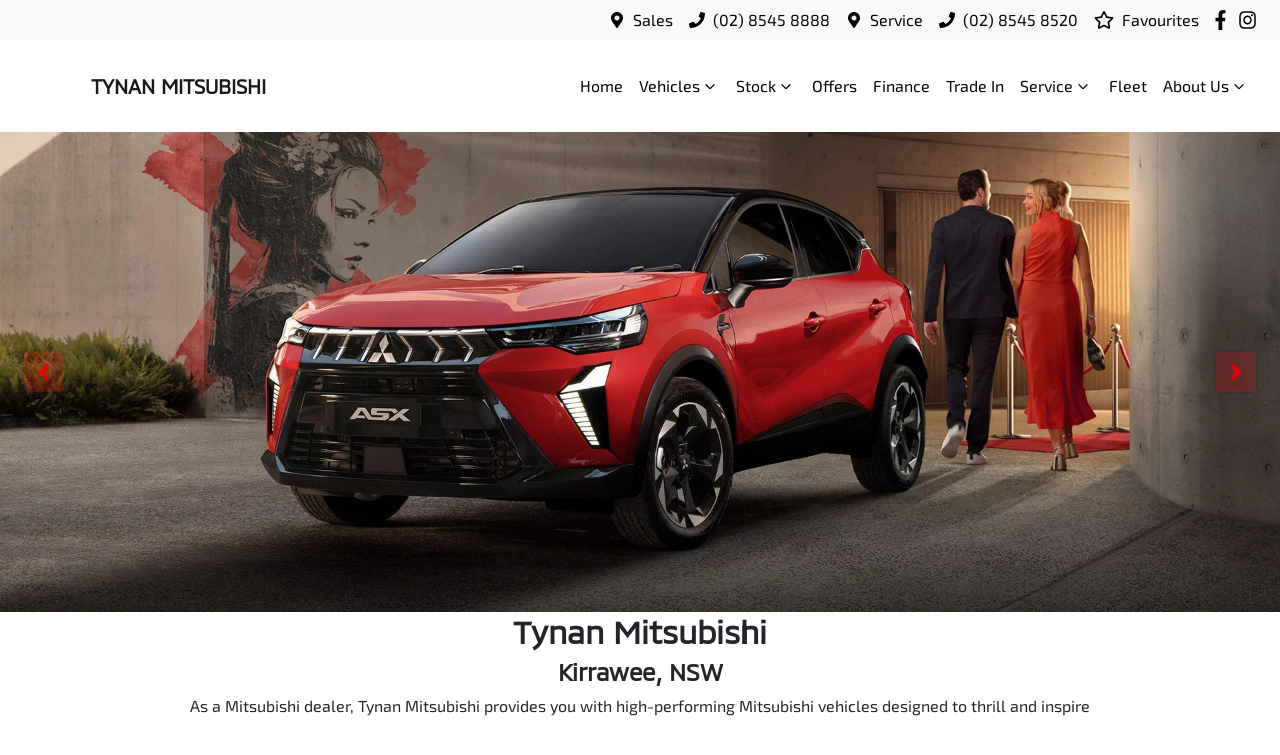

--- FILE ---
content_type: text/html; charset=utf-8
request_url: https://www.tynanmitsubishi.com.au/
body_size: 28916
content:
<!DOCTYPE html><html lang="en"><head><meta charSet="utf-8"/><link rel="preconnect" href="/" crossorigin=""/><meta name="viewport" content="width=device-width, initial-scale=1"/><link rel="preload" as="image" imageSrcSet="https://res.cloudinary.com/total-dealer/image/upload/w_640,f_auto,q_75/v1644660263/production/c9c3kxp5ppv2pc8uao5taunio1sl 640w, https://res.cloudinary.com/total-dealer/image/upload/w_750,f_auto,q_75/v1644660263/production/c9c3kxp5ppv2pc8uao5taunio1sl 750w, https://res.cloudinary.com/total-dealer/image/upload/w_828,f_auto,q_75/v1644660263/production/c9c3kxp5ppv2pc8uao5taunio1sl 828w, https://res.cloudinary.com/total-dealer/image/upload/w_1080,f_auto,q_75/v1644660263/production/c9c3kxp5ppv2pc8uao5taunio1sl 1080w, https://res.cloudinary.com/total-dealer/image/upload/w_1200,f_auto,q_75/v1644660263/production/c9c3kxp5ppv2pc8uao5taunio1sl 1200w, https://res.cloudinary.com/total-dealer/image/upload/w_1920,f_auto,q_75/v1644660263/production/c9c3kxp5ppv2pc8uao5taunio1sl 1920w, https://res.cloudinary.com/total-dealer/image/upload/w_2048,f_auto,q_75/v1644660263/production/c9c3kxp5ppv2pc8uao5taunio1sl 2048w, https://res.cloudinary.com/total-dealer/image/upload/w_3840,f_auto,q_75/v1644660263/production/c9c3kxp5ppv2pc8uao5taunio1sl 3840w" imageSizes="100vw"/><link rel="preload" as="image" imageSrcSet="https://res.cloudinary.com/total-dealer/image/upload/w_640,f_auto,q_75,c_limit/v1647053455/td_next/mitsubishi/Diamond_Advanage_header_hc4hwk.jpg 640w, https://res.cloudinary.com/total-dealer/image/upload/w_750,f_auto,q_75,c_limit/v1647053455/td_next/mitsubishi/Diamond_Advanage_header_hc4hwk.jpg 750w, https://res.cloudinary.com/total-dealer/image/upload/w_828,f_auto,q_75,c_limit/v1647053455/td_next/mitsubishi/Diamond_Advanage_header_hc4hwk.jpg 828w, https://res.cloudinary.com/total-dealer/image/upload/w_1080,f_auto,q_75,c_limit/v1647053455/td_next/mitsubishi/Diamond_Advanage_header_hc4hwk.jpg 1080w, https://res.cloudinary.com/total-dealer/image/upload/w_1200,f_auto,q_75,c_limit/v1647053455/td_next/mitsubishi/Diamond_Advanage_header_hc4hwk.jpg 1200w, https://res.cloudinary.com/total-dealer/image/upload/w_1920,f_auto,q_75,c_limit/v1647053455/td_next/mitsubishi/Diamond_Advanage_header_hc4hwk.jpg 1920w, https://res.cloudinary.com/total-dealer/image/upload/w_2048,f_auto,q_75,c_limit/v1647053455/td_next/mitsubishi/Diamond_Advanage_header_hc4hwk.jpg 2048w, https://res.cloudinary.com/total-dealer/image/upload/w_3840,f_auto,q_75,c_limit/v1647053455/td_next/mitsubishi/Diamond_Advanage_header_hc4hwk.jpg 3840w" imageSizes="100vw"/><link rel="stylesheet" href="/_next/static/chunks/92f60b9ca0d8ef37.css" data-precedence="next"/><link rel="stylesheet" href="/_next/static/chunks/32ebdf88cae9cf82.css" data-precedence="next"/><link rel="stylesheet" href="/_next/static/chunks/c3eb93177bea7634.css" data-precedence="next"/><link rel="stylesheet" href="/_next/static/chunks/6d8a6ea1b29b735d.css" data-precedence="next"/><link rel="stylesheet" href="/_next/static/chunks/9ec104b8f86fd9a2.css" data-precedence="next"/><link rel="stylesheet" href="/_next/static/chunks/1b82286a278df6e6.css" data-precedence="next"/><link rel="stylesheet" href="/_next/static/chunks/9f67d6a0f9b2ada3.css" data-precedence="next"/><link rel="preload" as="script" fetchPriority="low" href="/_next/static/chunks/0b13f18b38b96bbb.js"/><script src="/_next/static/chunks/c168feffa0f55c1d.js" async=""></script><script src="/_next/static/chunks/6de8b166b335421b.js" async=""></script><script src="/_next/static/chunks/66b5ccbf35552277.js" async=""></script><script src="/_next/static/chunks/eb41401d84b5e26d.js" async=""></script><script src="/_next/static/chunks/turbopack-0a69aa455f22e603.js" async=""></script><script src="/_next/static/chunks/6bf2b3422941658d.js" async=""></script><script src="/_next/static/chunks/c68819e21a09474d.js" async=""></script><script src="/_next/static/chunks/a2ab90a452a195e2.js" async=""></script><script src="/_next/static/chunks/df6c734875aeaa97.js" async=""></script><script src="/_next/static/chunks/5ddb7f29e3b2a87c.js" async=""></script><script src="/_next/static/chunks/bf51f47cb2ceac1c.js" async=""></script><script src="/_next/static/chunks/c401b5b57dc180e0.js" async=""></script><script src="/_next/static/chunks/b7b1e7ad9214858d.js" async=""></script><script src="/_next/static/chunks/44ae47b7e5824c7e.js" async=""></script><script src="/_next/static/chunks/74d88283fc9e06dd.js" async=""></script><script src="/_next/static/chunks/9b5b7753f837767d.js" async=""></script><script src="/_next/static/chunks/019335f6e88e7e8c.js" async=""></script><script src="/_next/static/chunks/558a4b0f1e10e3be.js" async=""></script><script src="/_next/static/chunks/e377439c78186b2c.js" async=""></script><script src="/_next/static/chunks/05ee27376310d3c6.js" async=""></script><script src="/_next/static/chunks/1776518eb0478454.js" async=""></script><script src="/_next/static/chunks/d7149990b018b9a3.js" async=""></script><script src="/_next/static/chunks/9f779764ef8479eb.js" async=""></script><script src="/_next/static/chunks/21638128a44dab93.js" async=""></script><script src="/_next/static/chunks/fb6ab6decce14181.js" async=""></script><script src="/_next/static/chunks/0fe7383614d49cfa.js" async=""></script><script src="/_next/static/chunks/effd5b65f082a60d.js" async=""></script><script src="/_next/static/chunks/8cea7e72b776c84e.js" async=""></script><script src="/_next/static/chunks/547129ea97467ebc.js" async=""></script><script src="/_next/static/chunks/c009c3e9ced23e6d.js" async=""></script><script src="/_next/static/chunks/cd838dc05f8f2bd1.js" async=""></script><script src="/_next/static/chunks/0a4dd2fd53103dc7.js" async=""></script><script src="/_next/static/chunks/68b14c0a7b6643fb.js" async=""></script><script src="/_next/static/chunks/d85da4105bd11f77.js" async=""></script><script src="/_next/static/chunks/406bfff6fe3b1eb5.js" async=""></script><script src="/_next/static/chunks/878cc735373b3e96.js" async=""></script><script src="/_next/static/chunks/f94c34b2f6352f33.js" async=""></script><script src="/_next/static/chunks/cfd6b8db28016d10.js" async=""></script><script src="/_next/static/chunks/ff98ecb296797e9c.js" async=""></script><script src="/_next/static/chunks/c46e4b5ff01c169e.js" async=""></script><script src="/_next/static/chunks/84d80b9264ddc9ac.js" async=""></script><script src="/_next/static/chunks/d35953c161004e5c.js" async=""></script><script src="/_next/static/chunks/0e1c2236dcfa6b7f.js" async=""></script><script src="/_next/static/chunks/5a9ad97575025ca1.js" async=""></script><script src="/_next/static/chunks/e86a378d5074dcfa.js" async=""></script><script src="/_next/static/chunks/4011d0dd9d442ad1.js" async=""></script><script src="/_next/static/chunks/3997187647f6addf.js" async=""></script><script src="/_next/static/chunks/c51a0fc42665748a.js" async=""></script><script src="/_next/static/chunks/8c29594da5a6a221.js" async=""></script><link rel="preload" href="https://connect.podium.com/widget.js#API_TOKEN=c2563105ca4c65396e39d8d63ca54804" as="script"/><title>Tynan Mitsubishi | Kirrawee NSW | New, Used &amp; Demo Cars</title><meta name="description" content="As a Mitsubishi dealer, Tynan Mitsubishi provides you with high-performing Mitsubishi vehicles designed to thrill and inspire you."/><link rel="canonical" href="https://www.tynanmitsubishi.com.au"/><meta name="google-site-verification" content="Wp0-q1zHZ7wx8vKs5DHq0lLunRCVt4GbGt6tjk_57lI"/><meta property="og:title" content="Tynan Mitsubishi | Kirrawee NSW | New, Used &amp; Demo Cars"/><meta property="og:description" content="As a Mitsubishi dealer, Tynan Mitsubishi provides you with high-performing Mitsubishi vehicles designed to thrill and inspire you."/><meta property="og:url" content="https://www.tynanmitsubishi.com.au"/><meta property="og:image" content="https://res.cloudinary.com/total-dealer/image/upload/c_scale,w_300/v1/production/c9c3kxp5ppv2pc8uao5taunio1sl.avif?_a=BACHbCGT"/><meta property="og:type" content="website"/><meta name="twitter:card" content="summary_large_image"/><meta name="twitter:title" content="Tynan Mitsubishi | Kirrawee NSW | New, Used &amp; Demo Cars"/><meta name="twitter:description" content="As a Mitsubishi dealer, Tynan Mitsubishi provides you with high-performing Mitsubishi vehicles designed to thrill and inspire you."/><meta name="twitter:image" content="https://res.cloudinary.com/total-dealer/image/upload/c_scale,w_300/v1/production/c9c3kxp5ppv2pc8uao5taunio1sl.avif?_a=BACHbCGT"/><link rel="icon" href="/favicon/mitsubishi.png"/><script src="/_next/static/chunks/a6dad97d9634a72d.js" noModule=""></script></head><body><div hidden=""><!--$--><!--/$--></div><!--$!--><template data-dgst="BAILOUT_TO_CLIENT_SIDE_RENDERING"></template><!--/$--><div class="indexPage"><div class="header-group"><div class="Banner-module-scss-module__wKZ2hq__Banner top-banner"><div class="container Banner-module-scss-module__wKZ2hq__Container"><div class="d-flex align-items-center py-2"><div class="d-flex order-2 ml-auto"><div class="d-lg-none mr-md-2 align-items-center"><svg stroke="currentColor" fill="currentColor" stroke-width="0" viewBox="0 0 384 512" class="mr-2" color="" height="1em" width="1em" xmlns="http://www.w3.org/2000/svg"><path d="M172.268 501.67C26.97 291.031 0 269.413 0 192 0 85.961 85.961 0 192 0s192 85.961 192 192c0 77.413-26.97 99.031-172.268 309.67-9.535 13.774-29.93 13.773-39.464 0zM192 272c44.183 0 80-35.817 80-80s-35.817-80-80-80-80 35.817-80 80 35.817 80 80 80z"></path></svg><span><a class="unstyled" href="/contact">Locations</a></span></div></div><div class="d-flex order-md-2 order-1"><div class="d-lg-flex d-none banner-location mr-3 align-items-center"><svg stroke="currentColor" fill="currentColor" stroke-width="0" viewBox="0 0 384 512" class="mr-2" color="" height="1em" width="1em" xmlns="http://www.w3.org/2000/svg"><path d="M172.268 501.67C26.97 291.031 0 269.413 0 192 0 85.961 85.961 0 192 0s192 85.961 192 192c0 77.413-26.97 99.031-172.268 309.67-9.535 13.774-29.93 13.773-39.464 0zM192 272c44.183 0 80-35.817 80-80s-35.817-80-80-80-80 35.817-80 80 35.817 80 80 80z"></path></svg><span><a class="unstyled" href="/contact">Sales</a></span></div><div class="d-lg-flex d-none banner-phone mr-3 align-items-center"><svg stroke="currentColor" fill="currentColor" stroke-width="0" viewBox="0 0 512 512" class="mr-2" color="" height="1em" width="1em" xmlns="http://www.w3.org/2000/svg"><path d="M493.4 24.6l-104-24c-11.3-2.6-22.9 3.3-27.5 13.9l-48 112c-4.2 9.8-1.4 21.3 6.9 28l60.6 49.6c-36 76.7-98.9 140.5-177.2 177.2l-49.6-60.6c-6.8-8.3-18.2-11.1-28-6.9l-112 48C3.9 366.5-2 378.1.6 389.4l24 104C27.1 504.2 36.7 512 48 512c256.1 0 464-207.5 464-464 0-11.2-7.7-20.9-18.6-23.4z"></path></svg><span><a class="unstyled" href="/contact">(02) 8545 8888</a></span></div><div class="d-lg-flex d-none banner-location mr-3 align-items-center"><svg stroke="currentColor" fill="currentColor" stroke-width="0" viewBox="0 0 384 512" class="mr-2" color="" height="1em" width="1em" xmlns="http://www.w3.org/2000/svg"><path d="M172.268 501.67C26.97 291.031 0 269.413 0 192 0 85.961 85.961 0 192 0s192 85.961 192 192c0 77.413-26.97 99.031-172.268 309.67-9.535 13.774-29.93 13.773-39.464 0zM192 272c44.183 0 80-35.817 80-80s-35.817-80-80-80-80 35.817-80 80 35.817 80 80 80z"></path></svg><span><a class="unstyled" href="/contact">Service</a></span></div><div class="d-lg-flex d-none banner-phone mr-3 align-items-center"><svg stroke="currentColor" fill="currentColor" stroke-width="0" viewBox="0 0 512 512" class="mr-2" color="" height="1em" width="1em" xmlns="http://www.w3.org/2000/svg"><path d="M493.4 24.6l-104-24c-11.3-2.6-22.9 3.3-27.5 13.9l-48 112c-4.2 9.8-1.4 21.3 6.9 28l60.6 49.6c-36 76.7-98.9 140.5-177.2 177.2l-49.6-60.6c-6.8-8.3-18.2-11.1-28-6.9l-112 48C3.9 366.5-2 378.1.6 389.4l24 104C27.1 504.2 36.7 512 48 512c256.1 0 464-207.5 464-464 0-11.2-7.7-20.9-18.6-23.4z"></path></svg><span><a class="unstyled" href="/contact"> (02) 8545 8520</a></span></div><div class="d-flex flex-md-row-reverse align-items-center"><div class="d-flex align-items-center"><a href="https://www.facebook.com/tynanmotors" target="_blank" rel="noopener noreferrer" aria-label="Tynan Mitsubishi Facebook" class="d-flex align-items-center unstyled"><svg stroke="currentColor" fill="currentColor" stroke-width="0" viewBox="0 0 320 512" class="mr-2 text-(--header-social-icon-color)" height="1.2em" width="1.2em" xmlns="http://www.w3.org/2000/svg"><path d="M279.14 288l14.22-92.66h-88.91v-60.13c0-25.35 12.42-50.06 52.24-50.06h40.42V6.26S260.43 0 225.36 0c-73.22 0-121.08 44.38-121.08 124.72v70.62H22.89V288h81.39v224h100.17V288z"></path></svg></a><a href="https://www.instagram.com/tynan_motors" target="_blank" rel="noopener noreferrer" aria-label="Tynan Mitsubishi Instagram" class="d-flex align-items-center unstyled"><svg stroke="currentColor" fill="currentColor" stroke-width="0" viewBox="0 0 448 512" class="mr-2 text-(--header-social-icon-color)" height="1.2em" width="1.2em" xmlns="http://www.w3.org/2000/svg"><path d="M224.1 141c-63.6 0-114.9 51.3-114.9 114.9s51.3 114.9 114.9 114.9S339 319.5 339 255.9 287.7 141 224.1 141zm0 189.6c-41.1 0-74.7-33.5-74.7-74.7s33.5-74.7 74.7-74.7 74.7 33.5 74.7 74.7-33.6 74.7-74.7 74.7zm146.4-194.3c0 14.9-12 26.8-26.8 26.8-14.9 0-26.8-12-26.8-26.8s12-26.8 26.8-26.8 26.8 12 26.8 26.8zm76.1 27.2c-1.7-35.9-9.9-67.7-36.2-93.9-26.2-26.2-58-34.4-93.9-36.2-37-2.1-147.9-2.1-184.9 0-35.8 1.7-67.6 9.9-93.9 36.1s-34.4 58-36.2 93.9c-2.1 37-2.1 147.9 0 184.9 1.7 35.9 9.9 67.7 36.2 93.9s58 34.4 93.9 36.2c37 2.1 147.9 2.1 184.9 0 35.9-1.7 67.7-9.9 93.9-36.2 26.2-26.2 34.4-58 36.2-93.9 2.1-37 2.1-147.8 0-184.8zM398.8 388c-7.8 19.6-22.9 34.7-42.6 42.6-29.5 11.7-99.5 9-132.1 9s-102.7 2.6-132.1-9c-19.6-7.8-34.7-22.9-42.6-42.6-11.7-29.5-9-99.5-9-132.1s-2.6-102.7 9-132.1c7.8-19.6 22.9-34.7 42.6-42.6 29.5-11.7 99.5-9 132.1-9s102.7-2.6 132.1 9c19.6 7.8 34.7 22.9 42.6 42.6 11.7 29.5 9 99.5 9 132.1s2.7 102.7-9 132.1z"></path></svg></a></div><a class="unstyled" href="/favourites"><div class="mr-sm-2 d-flex align-items-center mr-0"><div class="position-relative d-flex align-items-center"><svg stroke="currentColor" fill="currentColor" stroke-width="0" viewBox="0 0 576 512" height="1.2em" width="1.2em" xmlns="http://www.w3.org/2000/svg"><path d="M528.1 171.5L382 150.2 316.7 17.8c-11.7-23.6-45.6-23.9-57.4 0L194 150.2 47.9 171.5c-26.2 3.8-36.7 36.1-17.7 54.6l105.7 103-25 145.5c-4.5 26.3 23.2 46 46.4 33.7L288 439.6l130.7 68.7c23.2 12.2 50.9-7.4 46.4-33.7l-25-145.5 105.7-103c19-18.5 8.5-50.8-17.7-54.6zM388.6 312.3l23.7 138.4L288 385.4l-124.3 65.3 23.7-138.4-100.6-98 139-20.2 62.2-126 62.2 126 139 20.2-100.6 98z"></path></svg></div><span class="d-none d-lg-inline-block ml-lg-2 mr-lg-1">Favourites</span></div></a></div></div></div></div></div><div class="header-module-scss-module__M0hFXG__StyledNavbar navbar navbar-expand-lg navbar-light"><div class="position-relative container"><a class="header-module-scss-module__M0hFXG__StyledLink navbar-brand py-lg-2 order-1 py-0" href="/"><div class="d-flex align-items-center"><div class="config-module-scss-module__1DRqgq__imgContainer"><span style="box-sizing:border-box;display:block;overflow:hidden;width:initial;height:initial;background:none;opacity:1;border:0;margin:0;padding:0;position:absolute;top:0;left:0;bottom:0;right:0"><img alt="Tynan Mitsubishi logo" src="[data-uri]" decoding="async" data-nimg="fill" style="position:absolute;top:0;left:0;bottom:0;right:0;box-sizing:border-box;padding:0;border:none;margin:auto;display:block;width:0;height:0;min-width:100%;max-width:100%;min-height:100%;max-height:100%;object-fit:contain"/><noscript><img alt="Tynan Mitsubishi logo" loading="lazy" decoding="async" data-nimg="fill" style="position:absolute;top:0;left:0;bottom:0;right:0;box-sizing:border-box;padding:0;border:none;margin:auto;display:block;width:0;height:0;min-width:100%;max-width:100%;min-height:100%;max-height:100%;object-fit:contain" sizes="100vw" srcSet="/_next/image?url=https%3A%2F%2Fcricksapi.s3.ap-southeast-2.amazonaws.com%2Fuploads%2Fmanufacturer%2Flogo%2F4%2Fmitsubishi.png&amp;w=640&amp;q=75 640w, /_next/image?url=https%3A%2F%2Fcricksapi.s3.ap-southeast-2.amazonaws.com%2Fuploads%2Fmanufacturer%2Flogo%2F4%2Fmitsubishi.png&amp;w=750&amp;q=75 750w, /_next/image?url=https%3A%2F%2Fcricksapi.s3.ap-southeast-2.amazonaws.com%2Fuploads%2Fmanufacturer%2Flogo%2F4%2Fmitsubishi.png&amp;w=828&amp;q=75 828w, /_next/image?url=https%3A%2F%2Fcricksapi.s3.ap-southeast-2.amazonaws.com%2Fuploads%2Fmanufacturer%2Flogo%2F4%2Fmitsubishi.png&amp;w=1080&amp;q=75 1080w, /_next/image?url=https%3A%2F%2Fcricksapi.s3.ap-southeast-2.amazonaws.com%2Fuploads%2Fmanufacturer%2Flogo%2F4%2Fmitsubishi.png&amp;w=1200&amp;q=75 1200w, /_next/image?url=https%3A%2F%2Fcricksapi.s3.ap-southeast-2.amazonaws.com%2Fuploads%2Fmanufacturer%2Flogo%2F4%2Fmitsubishi.png&amp;w=1920&amp;q=75 1920w, /_next/image?url=https%3A%2F%2Fcricksapi.s3.ap-southeast-2.amazonaws.com%2Fuploads%2Fmanufacturer%2Flogo%2F4%2Fmitsubishi.png&amp;w=2048&amp;q=75 2048w, /_next/image?url=https%3A%2F%2Fcricksapi.s3.ap-southeast-2.amazonaws.com%2Fuploads%2Fmanufacturer%2Flogo%2F4%2Fmitsubishi.png&amp;w=3840&amp;q=75 3840w" src="/_next/image?url=https%3A%2F%2Fcricksapi.s3.ap-southeast-2.amazonaws.com%2Fuploads%2Fmanufacturer%2Flogo%2F4%2Fmitsubishi.png&amp;w=3840&amp;q=75"/></noscript></span></div><h5 class="config-module-scss-module__1DRqgq__StyledH5 mb-0 ml-2">TYNAN MITSUBISHI</h5></div></a><div class="order-md-3 navbar-burger order-2 ml-auto d-block d-lg-none"><div class="d-flex align-items-center"><div aria-label="Mobile Navigation Dropdown" class="NavbarToggler-module-scss-module__347gEG__Burger d-block d-lg-none" role="button"><div class="NavbarToggler-module-scss-module__347gEG__topBar"></div><div class="NavbarToggler-module-scss-module__347gEG__middleBar"></div><div class="NavbarToggler-module-scss-module__347gEG__bottomBar"></div></div></div></div><div class="order-3 order-lg-1 w-100 d-lg-none"><!--$!--><template data-dgst="BAILOUT_TO_CLIENT_SIDE_RENDERING"></template><!--/$--></div><div class="navbar-collapse d-none d-lg-flex justify-content-end order-4"><div class="header-module-scss-module__M0hFXG__CustomNav navbar-nav ml-auto"><li class="nav-item my-auto "><a class="nav-link px-2 NavLink-module-scss-module__4Vb5Vq__NavLink" href="/">Home</a></li><div class="d-none d-lg-flex nav-item-wrapper"><button type="button" id="radix-_R_14lrl5vdb_" aria-haspopup="menu" aria-expanded="false" data-state="closed" class="ModelDropdown-module-scss-module__t47fxq__DropdownToggle px-2 d-flex align-items-center nav-item my-auto">Vehicles<svg stroke="currentColor" fill="none" stroke-width="0" viewBox="0 0 15 15" class="ModelDropdown-module-scss-module__t47fxq__DropdownToggleCaret" height="20" width="20" xmlns="http://www.w3.org/2000/svg"><path fill-rule="evenodd" clip-rule="evenodd" d="M4.18179 6.18181C4.35753 6.00608 4.64245 6.00608 4.81819 6.18181L7.49999 8.86362L10.1818 6.18181C10.3575 6.00608 10.6424 6.00608 10.8182 6.18181C10.9939 6.35755 10.9939 6.64247 10.8182 6.81821L7.81819 9.81821C7.73379 9.9026 7.61934 9.95001 7.49999 9.95001C7.38064 9.95001 7.26618 9.9026 7.18179 9.81821L4.18179 6.81821C4.00605 6.64247 4.00605 6.35755 4.18179 6.18181Z" fill="currentColor"></path></svg></button></div><div data-state="closed" class="d-block d-lg-none w-100"><button type="button" aria-controls="radix-_R_24lrl5vdb_" aria-expanded="false" data-state="closed" class="ModelDropdown-module-scss-module__t47fxq__DropdownToggle px-2 d-flex align-items-center nav-item w-100">Vehicles<svg stroke="currentColor" fill="none" stroke-width="0" viewBox="0 0 15 15" class="ModelDropdown-module-scss-module__t47fxq__DropdownToggleCaret" height="20" width="20" xmlns="http://www.w3.org/2000/svg"><path fill-rule="evenodd" clip-rule="evenodd" d="M4.18179 6.18181C4.35753 6.00608 4.64245 6.00608 4.81819 6.18181L7.49999 8.86362L10.1818 6.18181C10.3575 6.00608 10.6424 6.00608 10.8182 6.18181C10.9939 6.35755 10.9939 6.64247 10.8182 6.81821L7.81819 9.81821C7.73379 9.9026 7.61934 9.95001 7.49999 9.95001C7.38064 9.95001 7.26618 9.9026 7.18179 9.81821L4.18179 6.81821C4.00605 6.64247 4.00605 6.35755 4.18179 6.18181Z" fill="currentColor"></path></svg></button><div data-state="closed" id="radix-_R_24lrl5vdb_" hidden="" class="ModelDropdown-module-scss-module__t47fxq__DropdownContent ModelDropdown-module-scss-module__t47fxq__MegaMenu nav-dropdown-menu"></div></div><button type="button" id="radix-_R_6lrl5vdb_" aria-haspopup="menu" aria-expanded="false" data-state="closed" class="NavDropdownMenu-module-scss-module__q8K6Qq__DropdownToggle px-2 d-flex align-items-center nav-item">Stock<!-- --> <svg stroke="currentColor" fill="none" stroke-width="0" viewBox="0 0 15 15" class="NavDropdownMenu-module-scss-module__q8K6Qq__DropdownToggleCaret" height="20" width="20" xmlns="http://www.w3.org/2000/svg"><path fill-rule="evenodd" clip-rule="evenodd" d="M4.18179 6.18181C4.35753 6.00608 4.64245 6.00608 4.81819 6.18181L7.49999 8.86362L10.1818 6.18181C10.3575 6.00608 10.6424 6.00608 10.8182 6.18181C10.9939 6.35755 10.9939 6.64247 10.8182 6.81821L7.81819 9.81821C7.73379 9.9026 7.61934 9.95001 7.49999 9.95001C7.38064 9.95001 7.26618 9.9026 7.18179 9.81821L4.18179 6.81821C4.00605 6.64247 4.00605 6.35755 4.18179 6.18181Z" fill="currentColor"></path></svg></button><li class="nav-item my-auto "><a class="nav-link px-2 NavLink-module-scss-module__4Vb5Vq__NavLink" href="/special-offers">Offers</a></li><li class="nav-item my-auto "><a class="nav-link px-2 NavLink-module-scss-module__4Vb5Vq__NavLink" href="/finance">Finance</a></li><li class="nav-item my-auto "><a class="nav-link px-2 NavLink-module-scss-module__4Vb5Vq__NavLink" href="/trade-in">Trade In</a></li><button type="button" id="radix-_R_elrl5vdb_" aria-haspopup="menu" aria-expanded="false" data-state="closed" class="NavDropdownMenu-module-scss-module__q8K6Qq__DropdownToggle px-2 d-flex align-items-center nav-item">Service<!-- --> <svg stroke="currentColor" fill="none" stroke-width="0" viewBox="0 0 15 15" class="NavDropdownMenu-module-scss-module__q8K6Qq__DropdownToggleCaret" height="20" width="20" xmlns="http://www.w3.org/2000/svg"><path fill-rule="evenodd" clip-rule="evenodd" d="M4.18179 6.18181C4.35753 6.00608 4.64245 6.00608 4.81819 6.18181L7.49999 8.86362L10.1818 6.18181C10.3575 6.00608 10.6424 6.00608 10.8182 6.18181C10.9939 6.35755 10.9939 6.64247 10.8182 6.81821L7.81819 9.81821C7.73379 9.9026 7.61934 9.95001 7.49999 9.95001C7.38064 9.95001 7.26618 9.9026 7.18179 9.81821L4.18179 6.81821C4.00605 6.64247 4.00605 6.35755 4.18179 6.18181Z" fill="currentColor"></path></svg></button><li class="nav-item my-auto "><a class="nav-link px-2 NavLink-module-scss-module__4Vb5Vq__NavLink" href="/pages/fleet-service">Fleet</a></li><button type="button" id="radix-_R_ilrl5vdb_" aria-haspopup="menu" aria-expanded="false" data-state="closed" class="NavDropdownMenu-module-scss-module__q8K6Qq__DropdownToggle px-2 d-flex align-items-center nav-item">About Us<!-- --> <svg stroke="currentColor" fill="none" stroke-width="0" viewBox="0 0 15 15" class="NavDropdownMenu-module-scss-module__q8K6Qq__DropdownToggleCaret" height="20" width="20" xmlns="http://www.w3.org/2000/svg"><path fill-rule="evenodd" clip-rule="evenodd" d="M4.18179 6.18181C4.35753 6.00608 4.64245 6.00608 4.81819 6.18181L7.49999 8.86362L10.1818 6.18181C10.3575 6.00608 10.6424 6.00608 10.8182 6.18181C10.9939 6.35755 10.9939 6.64247 10.8182 6.81821L7.81819 9.81821C7.73379 9.9026 7.61934 9.95001 7.49999 9.95001C7.38064 9.95001 7.26618 9.9026 7.18179 9.81821L4.18179 6.81821C4.00605 6.64247 4.00605 6.35755 4.18179 6.18181Z" fill="currentColor"></path></svg></button><li class="nav-item my-auto  d-inline d-lg-none"><a class="nav-link px-2 NavLink-module-scss-module__4Vb5Vq__NavLink" href="/favourites">Favourites</a></li></div></div></div></div></div><div class="page-contents"><div class="Slider-module-scss-module__dbz5KW__SliderWrapper"><div class="overflow-hidden"><div class="d-flex"><div class="Slider-module-scss-module__dbz5KW__emblaSlide position-relative h-100"><a aria-label="All-New ASX Promotion" class="unstyled" href="/models/asx-2?utm_source=promotion&amp;utm_medium=slider&amp;utm_campaign=9274"><div><span style="box-sizing:border-box;display:block;overflow:hidden;width:initial;height:initial;background:none;opacity:1;border:0;margin:0;padding:0;position:relative"><span style="box-sizing:border-box;display:block;width:initial;height:initial;background:none;opacity:1;border:0;margin:0;padding:0;padding-top:37.5%"></span><img alt="All-New ASX" sizes="100vw" srcSet="https://res.cloudinary.com/total-dealer/image/upload/w_640,f_auto,q_75/v1644660263/production/c9c3kxp5ppv2pc8uao5taunio1sl 640w, https://res.cloudinary.com/total-dealer/image/upload/w_750,f_auto,q_75/v1644660263/production/c9c3kxp5ppv2pc8uao5taunio1sl 750w, https://res.cloudinary.com/total-dealer/image/upload/w_828,f_auto,q_75/v1644660263/production/c9c3kxp5ppv2pc8uao5taunio1sl 828w, https://res.cloudinary.com/total-dealer/image/upload/w_1080,f_auto,q_75/v1644660263/production/c9c3kxp5ppv2pc8uao5taunio1sl 1080w, https://res.cloudinary.com/total-dealer/image/upload/w_1200,f_auto,q_75/v1644660263/production/c9c3kxp5ppv2pc8uao5taunio1sl 1200w, https://res.cloudinary.com/total-dealer/image/upload/w_1920,f_auto,q_75/v1644660263/production/c9c3kxp5ppv2pc8uao5taunio1sl 1920w, https://res.cloudinary.com/total-dealer/image/upload/w_2048,f_auto,q_75/v1644660263/production/c9c3kxp5ppv2pc8uao5taunio1sl 2048w, https://res.cloudinary.com/total-dealer/image/upload/w_3840,f_auto,q_75/v1644660263/production/c9c3kxp5ppv2pc8uao5taunio1sl 3840w" src="https://res.cloudinary.com/total-dealer/image/upload/w_3840,f_auto,q_75/v1644660263/production/c9c3kxp5ppv2pc8uao5taunio1sl" decoding="async" data-nimg="responsive" style="position:absolute;top:0;left:0;bottom:0;right:0;box-sizing:border-box;padding:0;border:none;margin:auto;display:block;width:0;height:0;min-width:100%;max-width:100%;min-height:100%;max-height:100%;object-fit:cover"/></span></div></a></div><div class="Slider-module-scss-module__dbz5KW__emblaSlide position-relative h-100"><a aria-label="Outlander Promotion" class="unstyled" href="/models/outlander"><div><span style="box-sizing:border-box;display:block;overflow:hidden;width:initial;height:initial;background:none;opacity:1;border:0;margin:0;padding:0;position:relative"><span style="box-sizing:border-box;display:block;width:initial;height:initial;background:none;opacity:1;border:0;margin:0;padding:0;padding-top:37.5%"></span><img alt="Outlander" src="[data-uri]" decoding="async" data-nimg="responsive" style="position:absolute;top:0;left:0;bottom:0;right:0;box-sizing:border-box;padding:0;border:none;margin:auto;display:block;width:0;height:0;min-width:100%;max-width:100%;min-height:100%;max-height:100%;object-fit:cover"/><noscript><img alt="Outlander" loading="lazy" decoding="async" data-nimg="responsive" style="position:absolute;top:0;left:0;bottom:0;right:0;box-sizing:border-box;padding:0;border:none;margin:auto;display:block;width:0;height:0;min-width:100%;max-width:100%;min-height:100%;max-height:100%;object-fit:cover" sizes="100vw" srcSet="https://res.cloudinary.com/total-dealer/image/upload/w_640,f_auto,q_75/v1644660263/production/mtc7eadtfi2l3tn143ht6caje56s 640w, https://res.cloudinary.com/total-dealer/image/upload/w_750,f_auto,q_75/v1644660263/production/mtc7eadtfi2l3tn143ht6caje56s 750w, https://res.cloudinary.com/total-dealer/image/upload/w_828,f_auto,q_75/v1644660263/production/mtc7eadtfi2l3tn143ht6caje56s 828w, https://res.cloudinary.com/total-dealer/image/upload/w_1080,f_auto,q_75/v1644660263/production/mtc7eadtfi2l3tn143ht6caje56s 1080w, https://res.cloudinary.com/total-dealer/image/upload/w_1200,f_auto,q_75/v1644660263/production/mtc7eadtfi2l3tn143ht6caje56s 1200w, https://res.cloudinary.com/total-dealer/image/upload/w_1920,f_auto,q_75/v1644660263/production/mtc7eadtfi2l3tn143ht6caje56s 1920w, https://res.cloudinary.com/total-dealer/image/upload/w_2048,f_auto,q_75/v1644660263/production/mtc7eadtfi2l3tn143ht6caje56s 2048w, https://res.cloudinary.com/total-dealer/image/upload/w_3840,f_auto,q_75/v1644660263/production/mtc7eadtfi2l3tn143ht6caje56s 3840w" src="https://res.cloudinary.com/total-dealer/image/upload/w_3840,f_auto,q_75/v1644660263/production/mtc7eadtfi2l3tn143ht6caje56s"/></noscript></span></div></a></div><div class="Slider-module-scss-module__dbz5KW__emblaSlide position-relative h-100"><a aria-label="Diamond Advantage Promotion" class="unstyled" href="/pages/diamond-advantage"><div><span style="box-sizing:border-box;display:block;overflow:hidden;width:initial;height:initial;background:none;opacity:1;border:0;margin:0;padding:0;position:relative"><span style="box-sizing:border-box;display:block;width:initial;height:initial;background:none;opacity:1;border:0;margin:0;padding:0;padding-top:37.5%"></span><img alt="Diamond Advantage" src="[data-uri]" decoding="async" data-nimg="responsive" style="position:absolute;top:0;left:0;bottom:0;right:0;box-sizing:border-box;padding:0;border:none;margin:auto;display:block;width:0;height:0;min-width:100%;max-width:100%;min-height:100%;max-height:100%;object-fit:cover"/><noscript><img alt="Diamond Advantage" loading="lazy" decoding="async" data-nimg="responsive" style="position:absolute;top:0;left:0;bottom:0;right:0;box-sizing:border-box;padding:0;border:none;margin:auto;display:block;width:0;height:0;min-width:100%;max-width:100%;min-height:100%;max-height:100%;object-fit:cover" sizes="100vw" srcSet="https://res.cloudinary.com/total-dealer/image/upload/w_640,f_auto,q_75/v1644660263/production/93ltaswwksjmcfrgidkhtracaqpq 640w, https://res.cloudinary.com/total-dealer/image/upload/w_750,f_auto,q_75/v1644660263/production/93ltaswwksjmcfrgidkhtracaqpq 750w, https://res.cloudinary.com/total-dealer/image/upload/w_828,f_auto,q_75/v1644660263/production/93ltaswwksjmcfrgidkhtracaqpq 828w, https://res.cloudinary.com/total-dealer/image/upload/w_1080,f_auto,q_75/v1644660263/production/93ltaswwksjmcfrgidkhtracaqpq 1080w, https://res.cloudinary.com/total-dealer/image/upload/w_1200,f_auto,q_75/v1644660263/production/93ltaswwksjmcfrgidkhtracaqpq 1200w, https://res.cloudinary.com/total-dealer/image/upload/w_1920,f_auto,q_75/v1644660263/production/93ltaswwksjmcfrgidkhtracaqpq 1920w, https://res.cloudinary.com/total-dealer/image/upload/w_2048,f_auto,q_75/v1644660263/production/93ltaswwksjmcfrgidkhtracaqpq 2048w, https://res.cloudinary.com/total-dealer/image/upload/w_3840,f_auto,q_75/v1644660263/production/93ltaswwksjmcfrgidkhtracaqpq 3840w" src="https://res.cloudinary.com/total-dealer/image/upload/w_3840,f_auto,q_75/v1644660263/production/93ltaswwksjmcfrgidkhtracaqpq"/></noscript></span></div></a></div><div class="Slider-module-scss-module__dbz5KW__emblaSlide position-relative h-100"><a aria-label="Celebrating 45 Years In Australia Promotion" class="unstyled" href="/special-offers"><div><span style="box-sizing:border-box;display:block;overflow:hidden;width:initial;height:initial;background:none;opacity:1;border:0;margin:0;padding:0;position:relative"><span style="box-sizing:border-box;display:block;width:initial;height:initial;background:none;opacity:1;border:0;margin:0;padding:0;padding-top:37.5%"></span><img alt="Celebrating 45 Years In Australia" src="[data-uri]" decoding="async" data-nimg="responsive" style="position:absolute;top:0;left:0;bottom:0;right:0;box-sizing:border-box;padding:0;border:none;margin:auto;display:block;width:0;height:0;min-width:100%;max-width:100%;min-height:100%;max-height:100%;object-fit:cover"/><noscript><img alt="Celebrating 45 Years In Australia" loading="lazy" decoding="async" data-nimg="responsive" style="position:absolute;top:0;left:0;bottom:0;right:0;box-sizing:border-box;padding:0;border:none;margin:auto;display:block;width:0;height:0;min-width:100%;max-width:100%;min-height:100%;max-height:100%;object-fit:cover" sizes="100vw" srcSet="https://res.cloudinary.com/total-dealer/image/upload/w_640,f_auto,q_75/v1644660263/production/5opiwmre00hj8k7exkrz74i92ii9 640w, https://res.cloudinary.com/total-dealer/image/upload/w_750,f_auto,q_75/v1644660263/production/5opiwmre00hj8k7exkrz74i92ii9 750w, https://res.cloudinary.com/total-dealer/image/upload/w_828,f_auto,q_75/v1644660263/production/5opiwmre00hj8k7exkrz74i92ii9 828w, https://res.cloudinary.com/total-dealer/image/upload/w_1080,f_auto,q_75/v1644660263/production/5opiwmre00hj8k7exkrz74i92ii9 1080w, https://res.cloudinary.com/total-dealer/image/upload/w_1200,f_auto,q_75/v1644660263/production/5opiwmre00hj8k7exkrz74i92ii9 1200w, https://res.cloudinary.com/total-dealer/image/upload/w_1920,f_auto,q_75/v1644660263/production/5opiwmre00hj8k7exkrz74i92ii9 1920w, https://res.cloudinary.com/total-dealer/image/upload/w_2048,f_auto,q_75/v1644660263/production/5opiwmre00hj8k7exkrz74i92ii9 2048w, https://res.cloudinary.com/total-dealer/image/upload/w_3840,f_auto,q_75/v1644660263/production/5opiwmre00hj8k7exkrz74i92ii9 3840w" src="https://res.cloudinary.com/total-dealer/image/upload/w_3840,f_auto,q_75/v1644660263/production/5opiwmre00hj8k7exkrz74i92ii9"/></noscript></span></div></a></div></div><div class="FaArrow-module-scss-module__dhlkvq__FaArrow FaArrow-module-scss-module__dhlkvq__fullWidth FaArrow-module-scss-module__dhlkvq__left d-none d-sm-flex" data-testid="arrow-left"><svg stroke="currentColor" fill="currentColor" stroke-width="0" viewBox="0 0 256 512" height="24" width="24" xmlns="http://www.w3.org/2000/svg"><path d="M31.7 239l136-136c9.4-9.4 24.6-9.4 33.9 0l22.6 22.6c9.4 9.4 9.4 24.6 0 33.9L127.9 256l96.4 96.4c9.4 9.4 9.4 24.6 0 33.9L201.7 409c-9.4 9.4-24.6 9.4-33.9 0l-136-136c-9.5-9.4-9.5-24.6-.1-34z"></path></svg></div><div class="FaArrow-module-scss-module__dhlkvq__FaArrow FaArrow-module-scss-module__dhlkvq__fullWidth FaArrow-module-scss-module__dhlkvq__right d-none d-sm-flex" data-testid="arrow-right"><svg stroke="currentColor" fill="currentColor" stroke-width="0" viewBox="0 0 256 512" height="24" width="24" xmlns="http://www.w3.org/2000/svg"><path d="M224.3 273l-136 136c-9.4 9.4-24.6 9.4-33.9 0l-22.6-22.6c-9.4-9.4-9.4-24.6 0-33.9l96.4-96.4-96.4-96.4c-9.4-9.4-9.4-24.6 0-33.9L54.3 103c9.4-9.4 24.6-9.4 33.9 0l136 136c9.5 9.4 9.5 24.6.1 34z"></path></svg></div></div><div class="Slider-module-scss-module__dbz5KW__Dots"></div></div><main><div class="w-100"><div class="position-relative mt-(--base-mt)" style="--base-mt:2.5rem;background:none"><div class="container text-center"><div class="row justify-content-center"><div class="col-12"><h2 style="color:unset">Tynan Mitsubishi</h2></div></div></div></div><div class="container text-center"><div class="row justify-content-center"><div class="col-12"><h4 style="color:unset">Kirrawee, NSW</h4></div></div></div><div class="container text-center"><div class="row justify-content-center"><div class="col-lg-10 col-xl-9"><p id="3Eya4XRL_E" style="color:unset">As a Mitsubishi dealer, Tynan Mitsubishi provides you with high-performing Mitsubishi vehicles designed to thrill and inspire you.</p></div></div></div><div class="container text-center"><div class="row justify-content-center"><div class="col-lg-10 col-xl-9"><p id="JqDm7fVuN9" style="color:unset">Located in Kirrawee, NSW we stock all Mitsubishi models including including Triton, Triton Cab Chassis, Pajero Sport, Outlander, Outlander Plug-in Hybrid EV, Eclipse Cross, Eclipse Cross Plug-in Hybrid EV and ASX.</p></div></div></div><div class="position-relative mt-(--base-mt)" style="--base-mt:1rem;background:none"><div class="container text-center"><div class="row justify-content-center"><div class="col-12"><h2 style="color:unset">Tynan Featured Video</h2></div></div></div></div><div class="container-fluid"><div class="row justify-content-center py-5"><div class="d-flex justify-content-center col-12 col-lg-10 col-xl-9"><iframe class="htmlBlocks-module-scss-module__snVCXG__YoutubeVideo" src="https://www.youtube.com/embed/gS8HSL1lCx4" title="YouTube video player" allow="accelerometer; autoplay; clipboard-write; encrypted-media; gyroscope; picture-in-picture; web-share" allowFullScreen=""></iframe></div></div></div></div></main><div class="position-relative overflow-hidden"><div class="img"><img alt="Vehicle background" decoding="async" data-nimg="fill" style="position:absolute;height:100%;width:100%;left:0;top:0;right:0;bottom:0;object-fit:cover;color:transparent" sizes="100vw" srcSet="https://res.cloudinary.com/total-dealer/image/upload/w_640,f_auto,q_75,c_limit/v1647053455/td_next/mitsubishi/Diamond_Advanage_header_hc4hwk.jpg 640w, https://res.cloudinary.com/total-dealer/image/upload/w_750,f_auto,q_75,c_limit/v1647053455/td_next/mitsubishi/Diamond_Advanage_header_hc4hwk.jpg 750w, https://res.cloudinary.com/total-dealer/image/upload/w_828,f_auto,q_75,c_limit/v1647053455/td_next/mitsubishi/Diamond_Advanage_header_hc4hwk.jpg 828w, https://res.cloudinary.com/total-dealer/image/upload/w_1080,f_auto,q_75,c_limit/v1647053455/td_next/mitsubishi/Diamond_Advanage_header_hc4hwk.jpg 1080w, https://res.cloudinary.com/total-dealer/image/upload/w_1200,f_auto,q_75,c_limit/v1647053455/td_next/mitsubishi/Diamond_Advanage_header_hc4hwk.jpg 1200w, https://res.cloudinary.com/total-dealer/image/upload/w_1920,f_auto,q_75,c_limit/v1647053455/td_next/mitsubishi/Diamond_Advanage_header_hc4hwk.jpg 1920w, https://res.cloudinary.com/total-dealer/image/upload/w_2048,f_auto,q_75,c_limit/v1647053455/td_next/mitsubishi/Diamond_Advanage_header_hc4hwk.jpg 2048w, https://res.cloudinary.com/total-dealer/image/upload/w_3840,f_auto,q_75,c_limit/v1647053455/td_next/mitsubishi/Diamond_Advanage_header_hc4hwk.jpg 3840w" src="https://res.cloudinary.com/total-dealer/image/upload/w_3840,f_auto,q_75,c_limit/v1647053455/td_next/mitsubishi/Diamond_Advanage_header_hc4hwk.jpg"/></div><div class="VehicleSearchForm-module-scss-module__6Tlj4W__searchFormContainer"><div class="container py-4 py-md-5"><div class="py-md-4 position-relative z-100 rounded px-4 py-3" style="background:rgba(0,0,0,.55)"><h2 class="Typography-module-scss-module__ZYxWKW__ResponsiveH2 SearchForm-module-scss-module__gBEXia__SearchFormHeader search-hero-heading mb-4 text-center">Search Our New &amp; Used Vehicles</h2><div class="row justify-content-center"><div class="col-md-4 d-none d-md-inline"><select aria-label="Car Body" class="form-control"><option value="" selected="">All Body Types</option><option value="Hatch">Hatch<!-- --> <!-- --> (12)</option><option value="Sedan">Sedan<!-- --> <!-- --> (8)</option><option value="SUV">SUV<!-- --> <!-- --> (98)</option><option value="Ute">Ute<!-- --> <!-- --> (40)</option><option value="Van">Van<!-- --> <!-- --> (1)</option></select></div><div class="col-md-4 mb-3"><select aria-label="Car Make" class="form-control"><option value="" selected="">All Makes</option><option value="Ford">Ford<!-- --> <!-- --> (2)</option><option value="Holden">Holden<!-- --> <!-- --> (1)</option><option value="Honda">Honda<!-- --> <!-- --> (1)</option><option value="Hyundai">Hyundai<!-- --> <!-- --> (7)</option><option value="Jeep">Jeep<!-- --> <!-- --> (1)</option><option value="Kia">Kia<!-- --> <!-- --> (8)</option><option value="LDV">LDV<!-- --> <!-- --> (1)</option><option value="Mazda">Mazda<!-- --> <!-- --> (10)</option><option value="Mitsubishi">Mitsubishi<!-- --> <!-- --> (96)</option><option value="Subaru">Subaru<!-- --> <!-- --> (9)</option><option value="Suzuki">Suzuki<!-- --> <!-- --> (3)</option><option value="Toyota">Toyota<!-- --> <!-- --> (14)</option><option value="Volkswagen">Volkswagen<!-- --> <!-- --> (6)</option></select></div><div class="col-md-4 mb-3"><select aria-label="Car Model" class="form-control"><option value="" selected="">All Models</option><option value="Mazda: 2"> 2<!-- --> <!-- --> (1)</option><option value="Mitsubishi: ASX"> ASX<!-- --> <!-- --> (11)</option><option value="Toyota: C-HR"> C-HR<!-- --> <!-- --> (1)</option><option value="Holden: Calais"> Calais<!-- --> <!-- --> (1)</option><option value="Toyota: Camry"> Camry<!-- --> <!-- --> (4)</option><option value="Kia: Cerato"> Cerato<!-- --> <!-- --> (1)</option><option value="Honda: Civic"> Civic<!-- --> <!-- --> (1)</option><option value="Toyota: Corolla"> Corolla<!-- --> <!-- --> (3)</option><option value="Subaru: Crosstrek"> Crosstrek<!-- --> <!-- --> (6)</option><option value="Mazda: CX-3"> CX-3<!-- --> <!-- --> (4)</option><option value="Mazda: CX-30"> CX-30<!-- --> <!-- --> (1)</option><option value="Mazda: CX-5"> CX-5<!-- --> <!-- --> (2)</option><option value="Mazda: CX-9"> CX-9<!-- --> <!-- --> (2)</option><option value="Mitsubishi: Eclipse Cross"> Eclipse Cross<!-- --> <!-- --> (4)</option><option value="Subaru: Forester"> Forester<!-- --> <!-- --> (2)</option><option value="LDV: G10"> G10<!-- --> <!-- --> (1)</option><option value="Volkswagen: Golf"> Golf<!-- --> <!-- --> (1)</option><option value="Jeep: Grand Cherokee"> Grand Cherokee<!-- --> <!-- --> (1)</option><option value="Toyota: Hilux"> Hilux<!-- --> <!-- --> (4)</option><option value="Suzuki: Ignis"> Ignis<!-- --> <!-- --> (1)</option><option value="Toyota: Kluger"> Kluger<!-- --> <!-- --> (1)</option><option value="Mitsubishi: Lancer"> Lancer<!-- --> <!-- --> (1)</option><option value="Subaru: Liberty"> Liberty<!-- --> <!-- --> (1)</option><option value="Mitsubishi: Outlander"> Outlander<!-- --> <!-- --> (40)</option><option value="Mitsubishi: Pajero Sport"> Pajero Sport<!-- --> <!-- --> (5)</option><option value="Hyundai: Palisade"> Palisade<!-- --> <!-- --> (1)</option><option value="Volkswagen: Polo"> Polo<!-- --> <!-- --> (5)</option><option value="Ford: Puma"> Puma<!-- --> <!-- --> (1)</option><option value="Ford: Ranger"> Ranger<!-- --> <!-- --> (1)</option><option value="Toyota: RAV4"> RAV4<!-- --> <!-- --> (1)</option><option value="Hyundai: Santa Fe"> Santa Fe<!-- --> <!-- --> (2)</option><option value="Kia: Sportage"> Sportage<!-- --> <!-- --> (7)</option><option value="Mitsubishi: Triton"> Triton<!-- --> <!-- --> (35)</option><option value="Hyundai: Tucson"> Tucson<!-- --> <!-- --> (3)</option><option value="Hyundai: Venue"> Venue<!-- --> <!-- --> (1)</option><option value="Suzuki: Vitara"> Vitara<!-- --> <!-- --> (2)</option></select></div><div class="col-md-4 d-none d-md-inline"><select aria-label="Car Colour" class="form-control"><option value="" selected="">All Colours</option><option value="Black">Black<!-- --> <!-- --> (7)</option><option value="Blue">Blue<!-- --> <!-- --> (9)</option><option value="Grey">Grey<!-- --> <!-- --> (45)</option><option value="Orange">Orange<!-- --> <!-- --> (2)</option><option value="Red">Red<!-- --> <!-- --> (3)</option><option value="Silver">Silver<!-- --> <!-- --> (18)</option><option value="White">White<!-- --> <!-- --> (75)</option></select></div><div class="col-md-4 mb-3"><select aria-label="Car Price Range" class="form-control"><option value="" selected="">Any Price</option><option value="$0 - $5,000">$0 - $5,000<!-- --> <!-- --> (26)</option><option value="$10,000 - $15,000">$10,000 - $15,000<!-- --> <!-- --> (1)</option><option value="$15,000 - $20,000">$15,000 - $20,000<!-- --> <!-- --> (8)</option><option value="$20,000 - $25,000">$20,000 - $25,000<!-- --> <!-- --> (11)</option><option value="$25,000 - $30,000">$25,000 - $30,000<!-- --> <!-- --> (10)</option><option value="$30,000 - $35,000">$30,000 - $35,000<!-- --> <!-- --> (22)</option><option value="$35,000 - $40,000">$35,000 - $40,000<!-- --> <!-- --> (21)</option><option value="$40,000 - $60,000">$40,000 - $60,000<!-- --> <!-- --> (50)</option><option value="$60,000 - $80,000">$60,000 - $80,000<!-- --> <!-- --> (9)</option><option value="$80,000 - $100,000">$80,000 - $100,000<!-- --> <!-- --> (1)</option></select></div><div class="col-md-4 SearchForm-module-scss-module__gBEXia__btnContainer"><button data-slot="button" class="btn !inline-flex items-center justify-center gap-1 btn-primary hero-search-btn btn btn-primary btn-block">Show Me<!-- --> <span>0</span> <!-- -->Cars</button></div></div></div></div></div></div><div class="container pt-5 pb-2"><div class="row"><div class="col-xl-10 m-auto"><div class="row justify-content-center"><div class="col-6 mb-3 col-lg-3 mb-lg-0" style="padding:1px"><a class="unstyled" href="/book-test-drive"><div class="NavButton-module-scss-module__mmR-zG__Circle NavButton-module-scss-module__mmR-zG__CircleHover"><div class="mx-auto mb-3 flex size-[100px] flex-col items-center justify-center rounded-full border-2 duration-400 border-[var(--nav-button-svg-border-color)]! bg-[var(--nav-button-svg-background)]! text-[var(--nav-button-svg-color)]! hover:bg-[var(--nav-button-svg-hover-background)]! hover:text-[var(--nav-button-svg-hover-color)]! NavButton-module-scss-module__mmR-zG__CircleImageStylesDefault"><img alt="Dashboard" loading="lazy" width="60" height="60" decoding="async" data-nimg="1" class="size-5" style="color:transparent" srcSet="https://res.cloudinary.com/total-dealer/image/upload/w_64,f_auto,q_75,c_limit/e_colorize:100,co_rgb:000000/v1/td_next/assets/dashboard.png 1x, https://res.cloudinary.com/total-dealer/image/upload/w_128,f_auto,q_75,c_limit/e_colorize:100,co_rgb:000000/v1/td_next/assets/dashboard.png 2x" src="https://res.cloudinary.com/total-dealer/image/upload/w_128,f_auto,q_75,c_limit/e_colorize:100,co_rgb:000000/v1/td_next/assets/dashboard.png"/></div><h5 class="mb-0 text-center">Test Drive</h5></div></a></div><div class="col-6 mb-3 col-lg-3 mb-lg-0" style="padding:1px"><a class="unstyled" href="/service"><div class="NavButton-module-scss-module__mmR-zG__Circle NavButton-module-scss-module__mmR-zG__CircleHover"><div class="mx-auto mb-3 flex size-[100px] flex-col items-center justify-center rounded-full border-2 duration-400 border-[var(--nav-button-svg-border-color)]! bg-[var(--nav-button-svg-background)]! text-[var(--nav-button-svg-color)]! hover:bg-[var(--nav-button-svg-hover-background)]! hover:text-[var(--nav-button-svg-hover-color)]! NavButton-module-scss-module__mmR-zG__CircleImageStylesDefault"><img alt="Wrench" loading="lazy" width="60" height="60" decoding="async" data-nimg="1" class="size-5" style="color:transparent" srcSet="https://res.cloudinary.com/total-dealer/image/upload/w_64,f_auto,q_75,c_limit/e_colorize:100,co_rgb:000000/v1/td_next/assets/wrench.png 1x, https://res.cloudinary.com/total-dealer/image/upload/w_128,f_auto,q_75,c_limit/e_colorize:100,co_rgb:000000/v1/td_next/assets/wrench.png 2x" src="https://res.cloudinary.com/total-dealer/image/upload/w_128,f_auto,q_75,c_limit/e_colorize:100,co_rgb:000000/v1/td_next/assets/wrench.png"/></div><h5 class="mb-0 text-center">Service</h5></div></a></div><div class="col-6 mb-3 col-lg-3 mb-lg-0" style="padding:1px"><a class="unstyled" href="/finance"><div class="NavButton-module-scss-module__mmR-zG__Circle NavButton-module-scss-module__mmR-zG__CircleHover"><div class="mx-auto mb-3 flex size-[100px] flex-col items-center justify-center rounded-full border-2 duration-400 border-[var(--nav-button-svg-border-color)]! bg-[var(--nav-button-svg-background)]! text-[var(--nav-button-svg-color)]! hover:bg-[var(--nav-button-svg-hover-background)]! hover:text-[var(--nav-button-svg-hover-color)]! NavButton-module-scss-module__mmR-zG__CircleImageStylesDefault"><img alt="Cash" loading="lazy" width="60" height="60" decoding="async" data-nimg="1" class="size-5" style="color:transparent" srcSet="https://res.cloudinary.com/total-dealer/image/upload/w_64,f_auto,q_75,c_limit/e_colorize:100,co_rgb:000000/v1/td_next/assets/cash.png 1x, https://res.cloudinary.com/total-dealer/image/upload/w_128,f_auto,q_75,c_limit/e_colorize:100,co_rgb:000000/v1/td_next/assets/cash.png 2x" src="https://res.cloudinary.com/total-dealer/image/upload/w_128,f_auto,q_75,c_limit/e_colorize:100,co_rgb:000000/v1/td_next/assets/cash.png"/></div><h5 class="mb-0 text-center">Finance</h5></div></a></div><div class="col-6 mb-3 col-lg-3 mb-lg-0" style="padding:1px"><a class="unstyled" href="/trade-in"><div class="NavButton-module-scss-module__mmR-zG__Circle NavButton-module-scss-module__mmR-zG__CircleHover"><div class="mx-auto mb-3 flex size-[100px] flex-col items-center justify-center rounded-full border-2 duration-400 border-[var(--nav-button-svg-border-color)]! bg-[var(--nav-button-svg-background)]! text-[var(--nav-button-svg-color)]! hover:bg-[var(--nav-button-svg-hover-background)]! hover:text-[var(--nav-button-svg-hover-color)]! NavButton-module-scss-module__mmR-zG__CircleImageStylesDefault"><img alt="Car" loading="lazy" width="60" height="60" decoding="async" data-nimg="1" class="size-5" style="color:transparent" srcSet="https://res.cloudinary.com/total-dealer/image/upload/w_64,f_auto,q_75,c_limit/e_colorize:100,co_rgb:000000/v1/td_next/assets/car.png 1x, https://res.cloudinary.com/total-dealer/image/upload/w_128,f_auto,q_75,c_limit/e_colorize:100,co_rgb:000000/v1/td_next/assets/car.png 2x" src="https://res.cloudinary.com/total-dealer/image/upload/w_128,f_auto,q_75,c_limit/e_colorize:100,co_rgb:000000/v1/td_next/assets/car.png"/></div><h5 class="mb-0 text-center">Trade In</h5></div></a></div></div></div></div></div><div class="bg-light"><!--$?--><template id="B:0"></template><div class="py-sm-4 container py-3"><div class="row"><div class="col-xl-8 m-auto pb-4"><div class="row d-flex justify-content-center"><div class="px-sm-1 col-12 mb-2 col-lg-3"><div data-slot="skeleton" class="bg-foreground/10 animate-pulse rounded-md" style="height:48px"></div></div><div class="px-sm-1 col-12 mb-2 col-lg-3"><div data-slot="skeleton" class="bg-foreground/10 animate-pulse rounded-md" style="height:48px"></div></div><div class="px-sm-1 col-12 mb-2 col-lg-3"><div data-slot="skeleton" class="bg-foreground/10 animate-pulse rounded-md" style="height:48px"></div></div><div class="px-sm-1 col-12 mb-2 col-lg-3"><div data-slot="skeleton" class="bg-foreground/10 animate-pulse rounded-md" style="height:48px"></div></div><div class="px-sm-1 col-12 mb-2 col-lg-6"><div data-slot="skeleton" class="bg-foreground/10 animate-pulse rounded-md" style="height:48px"></div></div><div class="px-sm-1 col-12 mb-2 col-lg-6"><div data-slot="skeleton" class="bg-foreground/10 animate-pulse rounded-md" style="height:48px"></div></div></div></div></div><div><div class="row mb-3 text-center"><div class="col-md-6 col-lg-4 col-xl-3"><div class="p-3"><div data-slot="skeleton" class="bg-foreground/10 animate-pulse rounded-md h-40 w-full"></div></div><div class="my-2"><div data-slot="skeleton" class="bg-foreground/10 animate-pulse rounded-md mx-auto h-10 w-38"></div></div><div data-slot="skeleton" class="bg-foreground/10 animate-pulse rounded-md mt-3 h-10 w-full"></div></div><div class="col-md-6 col-lg-4 col-xl-3"><div class="p-3"><div data-slot="skeleton" class="bg-foreground/10 animate-pulse rounded-md h-40 w-full"></div></div><div class="my-2"><div data-slot="skeleton" class="bg-foreground/10 animate-pulse rounded-md mx-auto h-10 w-38"></div></div><div data-slot="skeleton" class="bg-foreground/10 animate-pulse rounded-md mt-3 h-10 w-full"></div></div><div class="col-md-6 col-lg-4 col-xl-3"><div class="p-3"><div data-slot="skeleton" class="bg-foreground/10 animate-pulse rounded-md h-40 w-full"></div></div><div class="my-2"><div data-slot="skeleton" class="bg-foreground/10 animate-pulse rounded-md mx-auto h-10 w-38"></div></div><div data-slot="skeleton" class="bg-foreground/10 animate-pulse rounded-md mt-3 h-10 w-full"></div></div><div class="col-md-6 col-lg-4 col-xl-3"><div class="p-3"><div data-slot="skeleton" class="bg-foreground/10 animate-pulse rounded-md h-40 w-full"></div></div><div class="my-2"><div data-slot="skeleton" class="bg-foreground/10 animate-pulse rounded-md mx-auto h-10 w-38"></div></div><div data-slot="skeleton" class="bg-foreground/10 animate-pulse rounded-md mt-3 h-10 w-full"></div></div><div class="col-md-6 col-lg-4 col-xl-3"><div class="p-3"><div data-slot="skeleton" class="bg-foreground/10 animate-pulse rounded-md h-40 w-full"></div></div><div class="my-2"><div data-slot="skeleton" class="bg-foreground/10 animate-pulse rounded-md mx-auto h-10 w-38"></div></div><div data-slot="skeleton" class="bg-foreground/10 animate-pulse rounded-md mt-3 h-10 w-full"></div></div><div class="col-md-6 col-lg-4 col-xl-3"><div class="p-3"><div data-slot="skeleton" class="bg-foreground/10 animate-pulse rounded-md h-40 w-full"></div></div><div class="my-2"><div data-slot="skeleton" class="bg-foreground/10 animate-pulse rounded-md mx-auto h-10 w-38"></div></div><div data-slot="skeleton" class="bg-foreground/10 animate-pulse rounded-md mt-3 h-10 w-full"></div></div><div class="col-md-6 col-lg-4 col-xl-3"><div class="p-3"><div data-slot="skeleton" class="bg-foreground/10 animate-pulse rounded-md h-40 w-full"></div></div><div class="my-2"><div data-slot="skeleton" class="bg-foreground/10 animate-pulse rounded-md mx-auto h-10 w-38"></div></div><div data-slot="skeleton" class="bg-foreground/10 animate-pulse rounded-md mt-3 h-10 w-full"></div></div><div class="col-md-6 col-lg-4 col-xl-3"><div class="p-3"><div data-slot="skeleton" class="bg-foreground/10 animate-pulse rounded-md h-40 w-full"></div></div><div class="my-2"><div data-slot="skeleton" class="bg-foreground/10 animate-pulse rounded-md mx-auto h-10 w-38"></div></div><div data-slot="skeleton" class="bg-foreground/10 animate-pulse rounded-md mt-3 h-10 w-full"></div></div></div></div></div><!--/$--></div><div style="background:#000"><div class="container py-4"><h3 class="mb-3 text-center text-white">Featured Cars</h3><div class="row px-1 md:w-full"><div class="row justify-content-center mt-5 w-100"><div class="col-md-10 col-lg-6 col-11"><div class="bg-card text-card-foreground border-border rounded-(--card-radius) shadow-(--card-shadow)"><div class="my-1.5 flex flex-col space-y-1.5 p-6"><h3 class="text-2xl! leading-none font-bold tracking-tight">No Results Available</h3><p class="text-muted-foreground text-sm">No results found for your search at this time. Please try adjusting the filters for more results.</p></div><div class="flex items-center p-6 pt-[0px] justify-content-end"><button class="btn btn-primary">Clear Filters</button></div></div></div></div></div></div></div><div class="container pt-5 pb-4"><div class="row justify-content-center"><div class="col-lg-5 col-md-6 mb-4"><div class="LocationCard-module-scss-module__zCkQLa__Container d-flex flex-column"><div class="Map-module-scss-module__p9e3za__Container"><span style="box-sizing:border-box;display:block;overflow:hidden;width:initial;height:initial;background:none;opacity:1;border:0;margin:0;padding:0;position:absolute;top:0;left:0;bottom:0;right:0"><img alt="Tynan Mitsubishi Kirrawee map" src="[data-uri]" decoding="async" data-nimg="fill" class="img-fluid" style="position:absolute;top:0;left:0;bottom:0;right:0;box-sizing:border-box;padding:0;border:none;margin:auto;display:block;width:0;height:0;min-width:100%;max-width:100%;min-height:100%;max-height:100%;object-fit:cover"/><noscript><img alt="Tynan Mitsubishi Kirrawee map" loading="lazy" decoding="async" data-nimg="fill" style="position:absolute;top:0;left:0;bottom:0;right:0;box-sizing:border-box;padding:0;border:none;margin:auto;display:block;width:0;height:0;min-width:100%;max-width:100%;min-height:100%;max-height:100%;object-fit:cover" class="img-fluid" sizes="100vw" srcSet="https://res.cloudinary.com/total-dealer/image/upload/w_750,c_crop/w_640,q_75,c_crop,f_auto/v1644660263/production/5st3rkb5uoh5wa572jwr3447ar7f 640w, https://res.cloudinary.com/total-dealer/image/upload/w_750,c_crop/w_750,q_75,c_crop,f_auto/v1644660263/production/5st3rkb5uoh5wa572jwr3447ar7f 750w, https://res.cloudinary.com/total-dealer/image/upload/w_750,c_crop/w_828,q_75,c_crop,f_auto/v1644660263/production/5st3rkb5uoh5wa572jwr3447ar7f 828w, https://res.cloudinary.com/total-dealer/image/upload/w_750,c_crop/w_1080,q_75,c_crop,f_auto/v1644660263/production/5st3rkb5uoh5wa572jwr3447ar7f 1080w, https://res.cloudinary.com/total-dealer/image/upload/w_750,c_crop/w_1200,q_75,c_crop,f_auto/v1644660263/production/5st3rkb5uoh5wa572jwr3447ar7f 1200w, https://res.cloudinary.com/total-dealer/image/upload/w_750,c_crop/w_1920,q_75,c_crop,f_auto/v1644660263/production/5st3rkb5uoh5wa572jwr3447ar7f 1920w, https://res.cloudinary.com/total-dealer/image/upload/w_750,c_crop/w_2048,q_75,c_crop,f_auto/v1644660263/production/5st3rkb5uoh5wa572jwr3447ar7f 2048w, https://res.cloudinary.com/total-dealer/image/upload/w_750,c_crop/w_3840,q_75,c_crop,f_auto/v1644660263/production/5st3rkb5uoh5wa572jwr3447ar7f 3840w" src="https://res.cloudinary.com/total-dealer/image/upload/w_750,c_crop/w_3840,q_75,c_crop,f_auto/v1644660263/production/5st3rkb5uoh5wa572jwr3447ar7f"/></noscript></span></div><div class="flex-grow-1 p-3"><div class="d-flex flex-column justify-content-end h-100"><h5 class="text-center mb-3 LocationInfo-module-scss-module__W6eY8G__LocationHeading"><div class="flex items-center"></div></h5><div class="text-secondary d-flex flex-column mt-auto flex-grow-1 text-left"><div class="d-flex mb-3"><svg stroke="currentColor" fill="currentColor" stroke-width="0" viewBox="0 0 384 512" class="mr-3 LocationInfo-module-scss-module__W6eY8G__DetailsColour" style="margin-top:4px" height="1em" width="1em" xmlns="http://www.w3.org/2000/svg"><path d="M172.268 501.67C26.97 291.031 0 269.413 0 192 0 85.961 85.961 0 192 0s192 85.961 192 192c0 77.413-26.97 99.031-172.268 309.67-9.535 13.774-29.93 13.773-39.464 0zM192 272c44.183 0 80-35.817 80-80s-35.817-80-80-80-80 35.817-80 80 35.817 80 80 80z"></path></svg><a target="_blank" rel="noreferrer" href="https://maps.google.com/?q=519+Princes+Hwy,+Kirrawee+NSW+2232,+Australia&amp;ftid=0x6b12c76f39046b7f:0xc1bb1047c5714843" class=""><address class="m-0 " style="color:var(--location-info-address-color)">519 Princes Hwy<!-- -->, <br/>Kirrawee, NSW, 2232</address></a></div><div class="d-flex mb-3"><svg stroke="currentColor" fill="currentColor" stroke-width="0" viewBox="0 0 512 512" class="mr-3 LocationInfo-module-scss-module__W6eY8G__DetailsColour" style="margin-top:4px" height="1em" width="1em" xmlns="http://www.w3.org/2000/svg"><path d="M493.4 24.6l-104-24c-11.3-2.6-22.9 3.3-27.5 13.9l-48 112c-4.2 9.8-1.4 21.3 6.9 28l60.6 49.6c-36 76.7-98.9 140.5-177.2 177.2l-49.6-60.6c-6.8-8.3-18.2-11.1-28-6.9l-112 48C3.9 366.5-2 378.1.6 389.4l24 104C27.1 504.2 36.7 512 48 512c256.1 0 464-207.5 464-464 0-11.2-7.7-20.9-18.6-23.4z"></path></svg><a href="tel:(02) 8545 8888" style="color:var(--location-info-phone-color)" class="">(02) 8545 8888</a></div><div style="color:var(--location-info-hours-color)"><div class="d-flex mb-3"><svg stroke="currentColor" fill="currentColor" stroke-width="0" viewBox="0 0 512 512" class="mr-3 LocationInfo-module-scss-module__W6eY8G__DetailsColour" style="margin-top:4px" height="1em" width="1em" xmlns="http://www.w3.org/2000/svg"><path d="M256,8C119,8,8,119,8,256S119,504,256,504,504,393,504,256,393,8,256,8Zm92.49,313h0l-20,25a16,16,0,0,1-22.49,2.5h0l-67-49.72a40,40,0,0,1-15-31.23V112a16,16,0,0,1,16-16h32a16,16,0,0,1,16,16V256l58,42.5A16,16,0,0,1,348.49,321Z"></path></svg><div class=""><ul class="Hours-module-scss-module__t0t_Ga__List"><li><b>Mon-Fri: </b><span class="hours-list-times">8:30am-5:30pm</span></li><li><b>Sat<!-- -->: </b><span class="hours-list-times">8:30am-5:30pm</span></li><li><b>Sun<!-- -->: </b><span class="hours-list-times">10:00am-4:00pm</span></li></ul></div></div></div></div><div class="flex flex-col justify-between gap-2"><a class="btn btn-primary btn-block" href="/contact">Contact Us</a><a target="_self" rel="noreferrer" href="https://maps.google.com/?q=519+Princes+Hwy,+Kirrawee+NSW+2232,+Australia&amp;ftid=0x6b12c76f39046b7f:0xc1bb1047c5714843" class="btn btn-primary btn-block mt-1">Get Directions</a></div></div></div></div></div><div class="col-lg-5 col-md-6 mb-4"><div class="LocationCard-module-scss-module__zCkQLa__Container d-flex flex-column"><div class="Map-module-scss-module__p9e3za__Container"><span style="box-sizing:border-box;display:block;overflow:hidden;width:initial;height:initial;background:none;opacity:1;border:0;margin:0;padding:0;position:absolute;top:0;left:0;bottom:0;right:0"><img alt="Tynan Mitsubishi Kirrawee - Service &amp; Parts map" src="[data-uri]" decoding="async" data-nimg="fill" class="img-fluid" style="position:absolute;top:0;left:0;bottom:0;right:0;box-sizing:border-box;padding:0;border:none;margin:auto;display:block;width:0;height:0;min-width:100%;max-width:100%;min-height:100%;max-height:100%;object-fit:cover"/><noscript><img alt="Tynan Mitsubishi Kirrawee - Service &amp; Parts map" loading="lazy" decoding="async" data-nimg="fill" style="position:absolute;top:0;left:0;bottom:0;right:0;box-sizing:border-box;padding:0;border:none;margin:auto;display:block;width:0;height:0;min-width:100%;max-width:100%;min-height:100%;max-height:100%;object-fit:cover" class="img-fluid" sizes="100vw" srcSet="https://res.cloudinary.com/total-dealer/image/upload/w_750,c_crop/w_640,q_75,c_crop,f_auto/v1644660263/production/bvd1xfs5mfnofejeg102mp4mos8p 640w, https://res.cloudinary.com/total-dealer/image/upload/w_750,c_crop/w_750,q_75,c_crop,f_auto/v1644660263/production/bvd1xfs5mfnofejeg102mp4mos8p 750w, https://res.cloudinary.com/total-dealer/image/upload/w_750,c_crop/w_828,q_75,c_crop,f_auto/v1644660263/production/bvd1xfs5mfnofejeg102mp4mos8p 828w, https://res.cloudinary.com/total-dealer/image/upload/w_750,c_crop/w_1080,q_75,c_crop,f_auto/v1644660263/production/bvd1xfs5mfnofejeg102mp4mos8p 1080w, https://res.cloudinary.com/total-dealer/image/upload/w_750,c_crop/w_1200,q_75,c_crop,f_auto/v1644660263/production/bvd1xfs5mfnofejeg102mp4mos8p 1200w, https://res.cloudinary.com/total-dealer/image/upload/w_750,c_crop/w_1920,q_75,c_crop,f_auto/v1644660263/production/bvd1xfs5mfnofejeg102mp4mos8p 1920w, https://res.cloudinary.com/total-dealer/image/upload/w_750,c_crop/w_2048,q_75,c_crop,f_auto/v1644660263/production/bvd1xfs5mfnofejeg102mp4mos8p 2048w, https://res.cloudinary.com/total-dealer/image/upload/w_750,c_crop/w_3840,q_75,c_crop,f_auto/v1644660263/production/bvd1xfs5mfnofejeg102mp4mos8p 3840w" src="https://res.cloudinary.com/total-dealer/image/upload/w_750,c_crop/w_3840,q_75,c_crop,f_auto/v1644660263/production/bvd1xfs5mfnofejeg102mp4mos8p"/></noscript></span></div><div class="flex-grow-1 p-3"><div class="d-flex flex-column justify-content-end h-100"><h5 class="text-center mb-3 LocationInfo-module-scss-module__W6eY8G__LocationHeading"><div class="flex items-center"></div></h5><div class="text-secondary d-flex flex-column mt-auto flex-grow-1 text-left"><div class="d-flex mb-3"><svg stroke="currentColor" fill="currentColor" stroke-width="0" viewBox="0 0 384 512" class="mr-3 LocationInfo-module-scss-module__W6eY8G__DetailsColour" style="margin-top:4px" height="1em" width="1em" xmlns="http://www.w3.org/2000/svg"><path d="M172.268 501.67C26.97 291.031 0 269.413 0 192 0 85.961 85.961 0 192 0s192 85.961 192 192c0 77.413-26.97 99.031-172.268 309.67-9.535 13.774-29.93 13.773-39.464 0zM192 272c44.183 0 80-35.817 80-80s-35.817-80-80-80-80 35.817-80 80 35.817 80 80 80z"></path></svg><a target="_blank" rel="noreferrer" href="https://maps.google.com/?q=98+Oak+Rd,+Kirrawee+NSW+2232,+Australia&amp;ftid=0x6b12c7685fc885a3:0xac6388dec2479434" class=""><address class="m-0 " style="color:var(--location-info-address-color)">98 Oak Rd<!-- -->, <br/>Kirrawee, NSW, 2232</address></a></div><div class="d-flex mb-3"><svg stroke="currentColor" fill="currentColor" stroke-width="0" viewBox="0 0 512 512" class="mr-3 LocationInfo-module-scss-module__W6eY8G__DetailsColour" style="margin-top:4px" height="1em" width="1em" xmlns="http://www.w3.org/2000/svg"><path d="M493.4 24.6l-104-24c-11.3-2.6-22.9 3.3-27.5 13.9l-48 112c-4.2 9.8-1.4 21.3 6.9 28l60.6 49.6c-36 76.7-98.9 140.5-177.2 177.2l-49.6-60.6c-6.8-8.3-18.2-11.1-28-6.9l-112 48C3.9 366.5-2 378.1.6 389.4l24 104C27.1 504.2 36.7 512 48 512c256.1 0 464-207.5 464-464 0-11.2-7.7-20.9-18.6-23.4z"></path></svg><a href="tel: (02) 8545 8520" style="color:var(--location-info-phone-color)" class=""> (02) 8545 8520</a></div><div style="color:var(--location-info-hours-color)"><div class="d-flex mb-3"><svg stroke="currentColor" fill="currentColor" stroke-width="0" viewBox="0 0 512 512" class="mr-3 LocationInfo-module-scss-module__W6eY8G__DetailsColour" style="margin-top:4px" height="1em" width="1em" xmlns="http://www.w3.org/2000/svg"><path d="M256,8C119,8,8,119,8,256S119,504,256,504,504,393,504,256,393,8,256,8Zm92.49,313h0l-20,25a16,16,0,0,1-22.49,2.5h0l-67-49.72a40,40,0,0,1-15-31.23V112a16,16,0,0,1,16-16h32a16,16,0,0,1,16,16V256l58,42.5A16,16,0,0,1,348.49,321Z"></path></svg><div class=""><ul class="Hours-module-scss-module__t0t_Ga__List"><li><b>Mon-Fri: </b><span class="hours-list-times">7:30am-5:00pm</span></li><li><b>Sat<!-- -->: </b><span class="hours-list-times">Closed</span></li><li><b>Sun<!-- -->: </b><span class="hours-list-times">Closed</span></li></ul></div></div></div></div><div class="flex flex-col justify-between gap-2"><a class="btn btn-primary btn-block" href="/contact">Contact Us</a><a target="_self" rel="noreferrer" href="https://maps.google.com/?q=98+Oak+Rd,+Kirrawee+NSW+2232,+Australia&amp;ftid=0x6b12c7685fc885a3:0xac6388dec2479434" class="btn btn-primary btn-block mt-1">Get Directions</a></div></div></div></div></div></div></div><div class="container-fluid"><div class="row d-flex justify-content-center overflow-hidden"><div class="col d-flex justify-content-center" style="background:#3b5998"><a href="https://www.facebook.com/tynanmotors" target="_blank" rel="noopener noreferrer" class="SocialBar-module-scss-module__3GJfyW__SocialLink"><svg stroke="currentColor" fill="currentColor" stroke-width="0" viewBox="0 0 320 512" height="35" width="35" xmlns="http://www.w3.org/2000/svg"><path d="M279.14 288l14.22-92.66h-88.91v-60.13c0-25.35 12.42-50.06 52.24-50.06h40.42V6.26S260.43 0 225.36 0c-73.22 0-121.08 44.38-121.08 124.72v70.62H22.89V288h81.39v224h100.17V288z"></path></svg><div>Like us on Facebook</div></a></div><div class="col d-flex justify-content-center" style="background:#ec1c23"><a class="SocialBar-module-scss-module__3GJfyW__SocialLink" href="/about-us"><svg viewBox="0 0 500 430" height="35px" size="35"><path d="M248 6l82 139-82 139-82-138L248 6zm0 278h160l80 136H328l-80-136zm0 0H88L8 420h160l80-136z" fill="currentColor"></path></svg><div>About Us</div></a></div><div class="col d-flex justify-content-center" style="background:#283033"><a href="https://www.instagram.com/tynan_motors" target="_blank" rel="noopener noreferrer" class="SocialBar-module-scss-module__3GJfyW__SocialLink"><svg stroke="currentColor" fill="currentColor" stroke-width="0" viewBox="0 0 448 512" height="35" width="35" xmlns="http://www.w3.org/2000/svg"><path d="M224.1 141c-63.6 0-114.9 51.3-114.9 114.9s51.3 114.9 114.9 114.9S339 319.5 339 255.9 287.7 141 224.1 141zm0 189.6c-41.1 0-74.7-33.5-74.7-74.7s33.5-74.7 74.7-74.7 74.7 33.5 74.7 74.7-33.6 74.7-74.7 74.7zm146.4-194.3c0 14.9-12 26.8-26.8 26.8-14.9 0-26.8-12-26.8-26.8s12-26.8 26.8-26.8 26.8 12 26.8 26.8zm76.1 27.2c-1.7-35.9-9.9-67.7-36.2-93.9-26.2-26.2-58-34.4-93.9-36.2-37-2.1-147.9-2.1-184.9 0-35.8 1.7-67.6 9.9-93.9 36.1s-34.4 58-36.2 93.9c-2.1 37-2.1 147.9 0 184.9 1.7 35.9 9.9 67.7 36.2 93.9s58 34.4 93.9 36.2c37 2.1 147.9 2.1 184.9 0 35.9-1.7 67.7-9.9 93.9-36.2 26.2-26.2 34.4-58 36.2-93.9 2.1-37 2.1-147.8 0-184.8zM398.8 388c-7.8 19.6-22.9 34.7-42.6 42.6-29.5 11.7-99.5 9-132.1 9s-102.7 2.6-132.1-9c-19.6-7.8-34.7-22.9-42.6-42.6-11.7-29.5-9-99.5-9-132.1s-2.6-102.7 9-132.1c7.8-19.6 22.9-34.7 42.6-42.6 29.5-11.7 99.5-9 132.1-9s102.7-2.6 132.1 9c19.6 7.8 34.7 22.9 42.6 42.6 11.7 29.5 9 99.5 9 132.1s2.7 102.7-9 132.1z"></path></svg><div>Follow us on Instagram</div></a></div></div></div><!--$--><!--/$--></div><div class="Footer-module-scss-module__O3OXKG__Footer footer py-4 py-lg-5 border-top"><div class="container"><div class="row"><div class="col-md col-6"><div class="Footer-module-scss-module__O3OXKG__footerHeading"><strong>Vehicles</strong></div><hr class="Footer-module-scss-module__O3OXKG__footerHr"/><ul class="Footer-module-scss-module__O3OXKG__footerItems mb-md-0 mb-3"><li class="Footer-module-scss-module__O3OXKG__footerItem"><a class="unstyled " href="/models?body=suv--4wd">SUV &amp; 4WD</a></li><li class="Footer-module-scss-module__O3OXKG__footerItem"><a class="unstyled " href="/models?body=plug-in-hybrid-ev">Plug-in Hybrid EV</a></li></ul></div><div class="col-md col-6"><div class="Footer-module-scss-module__O3OXKG__footerHeading"><strong>Models</strong></div><hr class="Footer-module-scss-module__O3OXKG__footerHr"/><ul class="Footer-module-scss-module__O3OXKG__footerItems mb-md-0 mb-3"><li class="Footer-module-scss-module__O3OXKG__footerItem"><a class="unstyled " href="/models/new-gen-triton">Triton</a></li><li class="Footer-module-scss-module__O3OXKG__footerItem"><a class="unstyled " href="/models/triton">Triton Cab Chassis</a></li><li class="Footer-module-scss-module__O3OXKG__footerItem"><a class="unstyled " href="/models/pajero-sport">Pajero Sport</a></li><li class="Footer-module-scss-module__O3OXKG__footerItem"><a class="unstyled " href="/models/outlander">Outlander</a></li><li class="Footer-module-scss-module__O3OXKG__footerItem"><a class="unstyled " href="/models/outlander-plug-in-hybrid-ev">Outlander Plug-in Hybrid EV</a></li><li class="Footer-module-scss-module__O3OXKG__footerItem"><a class="unstyled " href="/models/eclipse-cross-plug-in-hybrid-ev">Eclipse Cross Plug-in Hybrid EV</a></li><li class="Footer-module-scss-module__O3OXKG__footerItem"><a class="unstyled new" href="/models/asx-2">ASX</a></li></ul></div><div class="col-md col-6"><div class="Footer-module-scss-module__O3OXKG__footerHeading"><strong>Buyer Tools</strong></div><hr class="Footer-module-scss-module__O3OXKG__footerHr"/><ul class="Footer-module-scss-module__O3OXKG__footerItems mb-md-0 mb-3"><li class="Footer-module-scss-module__O3OXKG__footerItem"><a class="unstyled " href="/search/used-cars">Used Cars</a></li><li class="Footer-module-scss-module__O3OXKG__footerItem"><a class="unstyled " href="/search/demo-cars">Demo Cars</a></li><li class="Footer-module-scss-module__O3OXKG__footerItem"><a class="unstyled " href="/search/new-cars">New Cars</a></li><li class="Footer-module-scss-module__O3OXKG__footerItem"><a class="unstyled " href="/trade-in">Trade In</a></li><li class="Footer-module-scss-module__O3OXKG__footerItem"><a class="unstyled " href="/finance">Finance Pre-Approval</a></li></ul></div><div class="col-md col-6"><div class="Footer-module-scss-module__O3OXKG__footerHeading"><strong>Servicing and Parts</strong></div><hr class="Footer-module-scss-module__O3OXKG__footerHr"/><ul class="Footer-module-scss-module__O3OXKG__footerItems mb-md-0 mb-3"><li class="Footer-module-scss-module__O3OXKG__footerItem"><a class="unstyled " href="/service">Service</a></li><li class="Footer-module-scss-module__O3OXKG__footerItem"><a class="unstyled " href="/vehicle-parts-and-accessories">Vehicle Parts and Accessories</a></li><li class="Footer-module-scss-module__O3OXKG__footerItem"><a class="unstyled " href="/pages/midiamond-fleet-leasing">MiDiamond Fleet Leasing</a></li><li class="Footer-module-scss-module__O3OXKG__footerItem"><a class="unstyled " href="/capped-price-servicing">Capped Price Servicing</a></li><li class="Footer-module-scss-module__O3OXKG__footerItem"><a class="unstyled " href="/roadside-assist">Roadside Assist</a></li></ul></div><div class="col-md col-6"><div class="Footer-module-scss-module__O3OXKG__footerHeading"><strong>Tynan Mitsubishi</strong></div><hr class="Footer-module-scss-module__O3OXKG__footerHr"/><ul class="Footer-module-scss-module__O3OXKG__footerItems mb-md-0 mb-3"><li class="Footer-module-scss-module__O3OXKG__footerItem"><a class="unstyled " href="/about-us">About Us</a></li><li class="Footer-module-scss-module__O3OXKG__footerItem"><a href="https://tynan.hosting.staffcv.com/" target="_blank" rel="noopener noreferrer" class="unstyled ">Careers</a></li><li class="Footer-module-scss-module__O3OXKG__footerItem"><a class="unstyled " href="/pages/fleet-service">Fleet</a></li><li class="Footer-module-scss-module__O3OXKG__footerItem"><a class="unstyled " href="/contact">Contact</a></li><li class="Footer-module-scss-module__O3OXKG__footerItem"><a class="unstyled " href="/terms-and-conditions">Terms and conditions</a></li></ul></div></div></div></div><div class="SubFooter-module-scss-module__gLFWjG__SubFooter subFooter"><div class="d-flex flex-column flex-lg-row justify-content-between container w-100 py-2"><div class="small"> <!-- -->Tynan Mitsubishi<!-- -->. <!-- -->Mitsubishi Dealer<!-- --> in <!-- -->Kirrawee NSW<!-- -->.<!-- --> <!-- --> Dealer License: <!-- -->MD 7483<!-- -->. <!-- -->Copyright © <!-- -->2026<!-- -->. All Rights Reserved.</div><div class="flex-end-md small">Powered By <b><a href="https://www.dealerstudio.com.au" target="_blank" rel="noopener noreferrer" style="color:inherit">Dealer Studio</a></b></div></div></div></div><script>requestAnimationFrame(function(){$RT=performance.now()});</script><script src="/_next/static/chunks/0b13f18b38b96bbb.js" id="_R_" async=""></script><div hidden id="S:0"><div class="container py-3 py-sm-4"><div class="row"><div class="col-xl-10 m-auto pb-4"><div class="row d-flex justify-content-center"><div class="col-12 col-lg mb-2 px-sm-1"><button class="btn btn-block text-capitalize btn-lg btn-primary" style="white-space:nowrap">All</button></div><div class="col-12 col-lg mb-2 px-sm-1"><button class="btn btn-block text-capitalize btn-lg btn-secondary" style="white-space:nowrap">Utes</button></div><div class="col-12 col-lg mb-2 px-sm-1"><button class="btn btn-block text-capitalize btn-lg btn-secondary" style="white-space:nowrap">SUV &amp; 4WD</button></div><div class="col-12 col-lg mb-2 px-sm-1"><button class="btn btn-block text-capitalize btn-lg btn-secondary" style="white-space:nowrap">Vehicles</button></div></div><div class="row d-flex justify-content-center"><div class="col-12 col-lg mb-2 px-sm-1"><button class="btn btn-block text-capitalize btn-lg btn-secondary" style="white-space:nowrap">Plug-in Hybrid EV</button></div></div><div class="row d-flex justify-content-center"></div></div></div><div><div class="row mb-3 text-center justify-content-center"><div class="RangeItem-module-scss-module__wwNPhq__rangeStyle col-md-6 col-lg-4 col-xl-3 d-flex flex-column modelPreview py-3 text-center"><div class="row d-flex flex-row pb-2"><a target="" class="mx-auto" href="/models/new-gen-triton"><span style="box-sizing:border-box;display:inline-block;overflow:hidden;width:initial;height:initial;background:none;opacity:1;border:0;margin:0;padding:0;position:relative;max-width:100%"><span style="box-sizing:border-box;display:block;width:initial;height:initial;background:none;opacity:1;border:0;margin:0;padding:0;max-width:100%"><img style="display:block;max-width:100%;width:initial;height:initial;background:none;opacity:1;border:0;margin:0;padding:0" alt="" aria-hidden="true" src="data:image/svg+xml,%3csvg%20xmlns=%27http://www.w3.org/2000/svg%27%20version=%271.1%27%20width=%27250%27%20height=%27120%27/%3e"/></span><img alt="Triton" src="[data-uri]" decoding="async" data-nimg="intrinsic" class="model-image thumbnail pb-2" style="position:absolute;top:0;left:0;bottom:0;right:0;box-sizing:border-box;padding:0;border:none;margin:auto;display:block;width:0;height:0;min-width:100%;max-width:100%;min-height:100%;max-height:100%;object-fit:contain"/><noscript><img alt="Triton" loading="lazy" decoding="async" data-nimg="intrinsic" style="position:absolute;top:0;left:0;bottom:0;right:0;box-sizing:border-box;padding:0;border:none;margin:auto;display:block;width:0;height:0;min-width:100%;max-width:100%;min-height:100%;max-height:100%;object-fit:contain" class="model-image thumbnail pb-2" src="https://d1soaem4p9lhy8.cloudfront.net/models/new-gen-triton/image"/></noscript></span></a></div><h3>Triton</h3><p class="d-flex d-block text-secondary flex-grow-1"></p><a target="" style="font-weight:700" class="btn btn-primary" href="/models/new-gen-triton">Explore<!-- --> <!-- -->Triton</a></div><div class="RangeItem-module-scss-module__wwNPhq__rangeStyle col-md-6 col-lg-4 col-xl-3 d-flex flex-column modelPreview py-3 text-center"><div class="row d-flex flex-row pb-2"><a target="" class="mx-auto" href="/models/triton"><span style="box-sizing:border-box;display:inline-block;overflow:hidden;width:initial;height:initial;background:none;opacity:1;border:0;margin:0;padding:0;position:relative;max-width:100%"><span style="box-sizing:border-box;display:block;width:initial;height:initial;background:none;opacity:1;border:0;margin:0;padding:0;max-width:100%"><img style="display:block;max-width:100%;width:initial;height:initial;background:none;opacity:1;border:0;margin:0;padding:0" alt="" aria-hidden="true" src="data:image/svg+xml,%3csvg%20xmlns=%27http://www.w3.org/2000/svg%27%20version=%271.1%27%20width=%27250%27%20height=%27120%27/%3e"/></span><img alt="Triton Cab Chassis" src="[data-uri]" decoding="async" data-nimg="intrinsic" class="model-image thumbnail pb-2" style="position:absolute;top:0;left:0;bottom:0;right:0;box-sizing:border-box;padding:0;border:none;margin:auto;display:block;width:0;height:0;min-width:100%;max-width:100%;min-height:100%;max-height:100%;object-fit:contain"/><noscript><img alt="Triton Cab Chassis" loading="lazy" decoding="async" data-nimg="intrinsic" style="position:absolute;top:0;left:0;bottom:0;right:0;box-sizing:border-box;padding:0;border:none;margin:auto;display:block;width:0;height:0;min-width:100%;max-width:100%;min-height:100%;max-height:100%;object-fit:contain" class="model-image thumbnail pb-2" src="https://d1soaem4p9lhy8.cloudfront.net/models/triton/image"/></noscript></span></a></div><h3>Triton Cab Chassis</h3><p class="d-flex d-block text-secondary flex-grow-1"></p><a target="" style="font-weight:700" class="btn btn-primary" href="/models/triton">Explore<!-- --> <!-- -->Triton Cab Chassis</a></div><div class="RangeItem-module-scss-module__wwNPhq__rangeStyle col-md-6 col-lg-4 col-xl-3 d-flex flex-column modelPreview py-3 text-center"><div class="row d-flex flex-row pb-2"><a target="" class="mx-auto" href="/models/pajero-sport"><span style="box-sizing:border-box;display:inline-block;overflow:hidden;width:initial;height:initial;background:none;opacity:1;border:0;margin:0;padding:0;position:relative;max-width:100%"><span style="box-sizing:border-box;display:block;width:initial;height:initial;background:none;opacity:1;border:0;margin:0;padding:0;max-width:100%"><img style="display:block;max-width:100%;width:initial;height:initial;background:none;opacity:1;border:0;margin:0;padding:0" alt="" aria-hidden="true" src="data:image/svg+xml,%3csvg%20xmlns=%27http://www.w3.org/2000/svg%27%20version=%271.1%27%20width=%27250%27%20height=%27120%27/%3e"/></span><img alt="Pajero Sport" src="[data-uri]" decoding="async" data-nimg="intrinsic" class="model-image thumbnail pb-2" style="position:absolute;top:0;left:0;bottom:0;right:0;box-sizing:border-box;padding:0;border:none;margin:auto;display:block;width:0;height:0;min-width:100%;max-width:100%;min-height:100%;max-height:100%;object-fit:contain"/><noscript><img alt="Pajero Sport" loading="lazy" decoding="async" data-nimg="intrinsic" style="position:absolute;top:0;left:0;bottom:0;right:0;box-sizing:border-box;padding:0;border:none;margin:auto;display:block;width:0;height:0;min-width:100%;max-width:100%;min-height:100%;max-height:100%;object-fit:contain" class="model-image thumbnail pb-2" src="https://d1soaem4p9lhy8.cloudfront.net/models/pajero-sport/image"/></noscript></span></a></div><h3>Pajero Sport</h3><p class="d-flex d-block text-secondary flex-grow-1"></p><a target="" style="font-weight:700" class="btn btn-primary" href="/models/pajero-sport">Explore<!-- --> <!-- -->Pajero Sport</a></div><div class="RangeItem-module-scss-module__wwNPhq__rangeStyle col-md-6 col-lg-4 col-xl-3 d-flex flex-column modelPreview py-3 text-center"><div class="row d-flex flex-row pb-2"><a target="" class="mx-auto" href="/models/outlander"><span style="box-sizing:border-box;display:inline-block;overflow:hidden;width:initial;height:initial;background:none;opacity:1;border:0;margin:0;padding:0;position:relative;max-width:100%"><span style="box-sizing:border-box;display:block;width:initial;height:initial;background:none;opacity:1;border:0;margin:0;padding:0;max-width:100%"><img style="display:block;max-width:100%;width:initial;height:initial;background:none;opacity:1;border:0;margin:0;padding:0" alt="" aria-hidden="true" src="data:image/svg+xml,%3csvg%20xmlns=%27http://www.w3.org/2000/svg%27%20version=%271.1%27%20width=%27250%27%20height=%27120%27/%3e"/></span><img alt="Outlander" src="[data-uri]" decoding="async" data-nimg="intrinsic" class="model-image thumbnail pb-2" style="position:absolute;top:0;left:0;bottom:0;right:0;box-sizing:border-box;padding:0;border:none;margin:auto;display:block;width:0;height:0;min-width:100%;max-width:100%;min-height:100%;max-height:100%;object-fit:contain"/><noscript><img alt="Outlander" loading="lazy" decoding="async" data-nimg="intrinsic" style="position:absolute;top:0;left:0;bottom:0;right:0;box-sizing:border-box;padding:0;border:none;margin:auto;display:block;width:0;height:0;min-width:100%;max-width:100%;min-height:100%;max-height:100%;object-fit:contain" class="model-image thumbnail pb-2" src="https://d1soaem4p9lhy8.cloudfront.net/models/outlander/image"/></noscript></span></a></div><h3>Outlander</h3><p class="d-flex d-block text-secondary flex-grow-1"></p><a target="" style="font-weight:700" class="btn btn-primary" href="/models/outlander">Explore<!-- --> <!-- -->Outlander</a></div><div class="RangeItem-module-scss-module__wwNPhq__rangeStyle col-md-6 col-lg-4 col-xl-3 d-flex flex-column modelPreview py-3 text-center"><div class="row d-flex flex-row pb-2"><a target="" class="mx-auto" href="/models/outlander-plug-in-hybrid-ev"><span style="box-sizing:border-box;display:inline-block;overflow:hidden;width:initial;height:initial;background:none;opacity:1;border:0;margin:0;padding:0;position:relative;max-width:100%"><span style="box-sizing:border-box;display:block;width:initial;height:initial;background:none;opacity:1;border:0;margin:0;padding:0;max-width:100%"><img style="display:block;max-width:100%;width:initial;height:initial;background:none;opacity:1;border:0;margin:0;padding:0" alt="" aria-hidden="true" src="data:image/svg+xml,%3csvg%20xmlns=%27http://www.w3.org/2000/svg%27%20version=%271.1%27%20width=%27250%27%20height=%27120%27/%3e"/></span><img alt="Outlander Plug-in Hybrid EV" src="[data-uri]" decoding="async" data-nimg="intrinsic" class="model-image thumbnail pb-2" style="position:absolute;top:0;left:0;bottom:0;right:0;box-sizing:border-box;padding:0;border:none;margin:auto;display:block;width:0;height:0;min-width:100%;max-width:100%;min-height:100%;max-height:100%;object-fit:contain"/><noscript><img alt="Outlander Plug-in Hybrid EV" loading="lazy" decoding="async" data-nimg="intrinsic" style="position:absolute;top:0;left:0;bottom:0;right:0;box-sizing:border-box;padding:0;border:none;margin:auto;display:block;width:0;height:0;min-width:100%;max-width:100%;min-height:100%;max-height:100%;object-fit:contain" class="model-image thumbnail pb-2" src="https://d1soaem4p9lhy8.cloudfront.net/models/outlander-plug-in-hybrid-ev/image"/></noscript></span></a></div><h3>Outlander Plug-in Hybrid EV</h3><p class="d-flex d-block text-secondary flex-grow-1"></p><a target="" style="font-weight:700" class="btn btn-primary" href="/models/outlander-plug-in-hybrid-ev">Explore<!-- --> <!-- -->Outlander Plug-in Hybrid EV</a></div><div class="RangeItem-module-scss-module__wwNPhq__rangeStyle col-md-6 col-lg-4 col-xl-3 d-flex flex-column modelPreview py-3 text-center"><div class="row d-flex flex-row pb-2"><a target="" class="mx-auto" href="/models/eclipse-cross-plug-in-hybrid-ev"><span style="box-sizing:border-box;display:inline-block;overflow:hidden;width:initial;height:initial;background:none;opacity:1;border:0;margin:0;padding:0;position:relative;max-width:100%"><span style="box-sizing:border-box;display:block;width:initial;height:initial;background:none;opacity:1;border:0;margin:0;padding:0;max-width:100%"><img style="display:block;max-width:100%;width:initial;height:initial;background:none;opacity:1;border:0;margin:0;padding:0" alt="" aria-hidden="true" src="data:image/svg+xml,%3csvg%20xmlns=%27http://www.w3.org/2000/svg%27%20version=%271.1%27%20width=%27250%27%20height=%27120%27/%3e"/></span><img alt="Eclipse Cross Plug-in Hybrid EV" src="[data-uri]" decoding="async" data-nimg="intrinsic" class="model-image thumbnail pb-2" style="position:absolute;top:0;left:0;bottom:0;right:0;box-sizing:border-box;padding:0;border:none;margin:auto;display:block;width:0;height:0;min-width:100%;max-width:100%;min-height:100%;max-height:100%;object-fit:contain"/><noscript><img alt="Eclipse Cross Plug-in Hybrid EV" loading="lazy" decoding="async" data-nimg="intrinsic" style="position:absolute;top:0;left:0;bottom:0;right:0;box-sizing:border-box;padding:0;border:none;margin:auto;display:block;width:0;height:0;min-width:100%;max-width:100%;min-height:100%;max-height:100%;object-fit:contain" class="model-image thumbnail pb-2" src="https://d1soaem4p9lhy8.cloudfront.net/models/eclipse-cross-plug-in-hybrid-ev/image"/></noscript></span></a></div><h3>Eclipse Cross Plug-in Hybrid EV</h3><p class="d-flex d-block text-secondary flex-grow-1"></p><a target="" style="font-weight:700" class="btn btn-primary" href="/models/eclipse-cross-plug-in-hybrid-ev">Explore<!-- --> <!-- -->Eclipse Cross Plug-in Hybrid EV</a></div><div class="RangeItem-module-scss-module__wwNPhq__rangeStyle col-md-6 col-lg-4 col-xl-3 d-flex flex-column modelPreview py-3 text-center"><div class="row d-flex flex-row pb-2"><a target="" class="mx-auto" href="/models/asx-2"><span style="box-sizing:border-box;display:inline-block;overflow:hidden;width:initial;height:initial;background:none;opacity:1;border:0;margin:0;padding:0;position:relative;max-width:100%"><span style="box-sizing:border-box;display:block;width:initial;height:initial;background:none;opacity:1;border:0;margin:0;padding:0;max-width:100%"><img style="display:block;max-width:100%;width:initial;height:initial;background:none;opacity:1;border:0;margin:0;padding:0" alt="" aria-hidden="true" src="data:image/svg+xml,%3csvg%20xmlns=%27http://www.w3.org/2000/svg%27%20version=%271.1%27%20width=%27250%27%20height=%27120%27/%3e"/></span><img alt="ASX" src="[data-uri]" decoding="async" data-nimg="intrinsic" class="model-image thumbnail pb-2" style="position:absolute;top:0;left:0;bottom:0;right:0;box-sizing:border-box;padding:0;border:none;margin:auto;display:block;width:0;height:0;min-width:100%;max-width:100%;min-height:100%;max-height:100%;object-fit:contain"/><noscript><img alt="ASX" loading="lazy" decoding="async" data-nimg="intrinsic" style="position:absolute;top:0;left:0;bottom:0;right:0;box-sizing:border-box;padding:0;border:none;margin:auto;display:block;width:0;height:0;min-width:100%;max-width:100%;min-height:100%;max-height:100%;object-fit:contain" class="model-image thumbnail pb-2" src="https://d1soaem4p9lhy8.cloudfront.net/models/asx-2/image"/></noscript></span></a></div><h3>All New <!-- -->ASX</h3><p class="d-flex d-block text-secondary flex-grow-1"></p><a target="" style="font-weight:700" class="btn btn-primary" href="/models/asx-2">Explore<!-- --> <!-- -->ASX</a></div></div></div></div></div><script>$RB=[];$RV=function(a){$RT=performance.now();for(var b=0;b<a.length;b+=2){var c=a[b],e=a[b+1];null!==e.parentNode&&e.parentNode.removeChild(e);var f=c.parentNode;if(f){var g=c.previousSibling,h=0;do{if(c&&8===c.nodeType){var d=c.data;if("/$"===d||"/&"===d)if(0===h)break;else h--;else"$"!==d&&"$?"!==d&&"$~"!==d&&"$!"!==d&&"&"!==d||h++}d=c.nextSibling;f.removeChild(c);c=d}while(c);for(;e.firstChild;)f.insertBefore(e.firstChild,c);g.data="$";g._reactRetry&&requestAnimationFrame(g._reactRetry)}}a.length=0};
$RC=function(a,b){if(b=document.getElementById(b))(a=document.getElementById(a))?(a.previousSibling.data="$~",$RB.push(a,b),2===$RB.length&&("number"!==typeof $RT?requestAnimationFrame($RV.bind(null,$RB)):(a=performance.now(),setTimeout($RV.bind(null,$RB),2300>a&&2E3<a?2300-a:$RT+300-a)))):b.parentNode.removeChild(b)};$RC("B:0","S:0")</script><script>(self.__next_f=self.__next_f||[]).push([0])</script><script>self.__next_f.push([1,"1:\"$Sreact.fragment\"\n3:I[407748,[\"/_next/static/chunks/6bf2b3422941658d.js\",\"/_next/static/chunks/c68819e21a09474d.js\",\"/_next/static/chunks/a2ab90a452a195e2.js\",\"/_next/static/chunks/df6c734875aeaa97.js\",\"/_next/static/chunks/5ddb7f29e3b2a87c.js\",\"/_next/static/chunks/bf51f47cb2ceac1c.js\",\"/_next/static/chunks/c401b5b57dc180e0.js\",\"/_next/static/chunks/b7b1e7ad9214858d.js\",\"/_next/static/chunks/44ae47b7e5824c7e.js\",\"/_next/static/chunks/74d88283fc9e06dd.js\",\"/_next/static/chunks/9b5b7753f837767d.js\",\"/_next/static/chunks/019335f6e88e7e8c.js\",\"/_next/static/chunks/558a4b0f1e10e3be.js\",\"/_next/static/chunks/e377439c78186b2c.js\",\"/_next/static/chunks/05ee27376310d3c6.js\",\"/_next/static/chunks/1776518eb0478454.js\",\"/_next/static/chunks/d7149990b018b9a3.js\",\"/_next/static/chunks/9f779764ef8479eb.js\",\"/_next/static/chunks/21638128a44dab93.js\",\"/_next/static/chunks/fb6ab6decce14181.js\",\"/_next/static/chunks/0fe7383614d49cfa.js\",\"/_next/static/chunks/effd5b65f082a60d.js\",\"/_next/static/chunks/8cea7e72b776c84e.js\",\"/_next/static/chunks/547129ea97467ebc.js\",\"/_next/static/chunks/c009c3e9ced23e6d.js\",\"/_next/static/chunks/cd838dc05f8f2bd1.js\",\"/_next/static/chunks/0a4dd2fd53103dc7.js\",\"/_next/static/chunks/68b14c0a7b6643fb.js\"],\"ClientSegmentRoot\"]\n4:I[708989,[\"/_next/static/chunks/a2ab90a452a195e2.js\",\"/_next/static/chunks/c401b5b57dc180e0.js\",\"/_next/static/chunks/df6c734875aeaa97.js\",\"/_next/static/chunks/5ddb7f29e3b2a87c.js\",\"/_next/static/chunks/d85da4105bd11f77.js\",\"/_next/static/chunks/e377439c78186b2c.js\",\"/_next/static/chunks/21638128a44dab93.js\",\"/_next/static/chunks/bf51f47cb2ceac1c.js\",\"/_next/static/chunks/8cea7e72b776c84e.js\",\"/_next/static/chunks/406bfff6fe3b1eb5.js\",\"/_next/static/chunks/878cc735373b3e96.js\",\"/_next/static/chunks/f94c34b2f6352f33.js\",\"/_next/static/chunks/c009c3e9ced23e6d.js\",\"/_next/static/chunks/d7149990b018b9a3.js\",\"/_next/static/chunks/0fe7383614d49cfa.js\",\"/_next/static/chunks/cfd6b8db28016d10.js\",\"/_next/static/chunks/44ae47b7e5824c7e.js\",\"/_next/static/chunks/05ee27376310d3c6.js\",\"/_next/static/chunks/ff98ecb296797e9c.js\",\"/_next/static/chunks/fb6ab6decce14181.js\",\"/_next/static/chunks/019335f6e88e7e8c.js\",\"/_next/static/chunks/cd838dc05f8f2bd1.js\",\"/_next/static/chunks/c46e4b5ff01c169e.js\",\"/_next/static/chunks/84d80b9264ddc9ac.js\",\"/_next/static/chunks/d35953c161004e5c.js\",\"/_next/static/chunks/0e1c2236dcfa6b7f.js\",\"/_next/static/chunks/9b5b7753f837767d.js\",\"/_next/static/chunks/b7b1e7ad9214858d.js\",\"/_next/static/chunks/1776518eb0478454.js\",\"/_next/static/chunks/9f779764ef8479eb.js\"],\"default\"]\n5:I[853744,[\"/_next/static/chunks/6bf2b3422941658d.js\",\"/_next/static/chunks/c68819e21a09474d.js\",\"/_next/static/chunks/a2ab90a452a195e2.js\",\"/_next/static/chunks/df6c734875aeaa97.js\",\"/_next/static/chunks/5ddb7f29e3b2a87c.js\",\"/_next/static/chunks/bf51f47cb2ceac1c.js\",\"/_next/static/chunks/c401b5b57dc180e0.js\",\"/_next/static/chunks/b7b1e7ad9214858d.js\",\"/_next/static/chunks/44ae47b7e5824c7e.js\",\"/_next/static/chunks/74d88283fc9e06dd.js\",\"/_next/static/chunks/9b5b7753f837767d.js\",\"/_next/static/chunks/019335f6e88e7e8c.js\",\"/_next/static/chunks/558a4b0f1e10e3be.js\",\"/_next/static/chunks/e377439c78186b2c.js\",\"/_next/static/chunks/05ee27376310d3c6.js\",\"/_next/static/chunks/1776518eb0478454.js\",\"/_next/static/chunks/d7149990b018b9a3.js\",\"/_next/static/chunks/9f779764ef8479eb.js\",\"/_next/static/chunks/21638128a44dab93.js\",\"/_next/static/chunks/fb6ab6decce14181.js\",\"/_next/static/chunks/0fe7383614d49cfa.js\",\"/_next/static/chunks/effd5b65f082a60d.js\",\"/_next/static/chunks/8cea7e72b776c84e.js\",\"/_next/static/chunks/547129ea97467ebc.js\",\"/_next/static/chunks/c009c3e9ced23e6d.js\",\"/_next/static/chunks/cd838dc05f8f2bd1.js\",\"/_next/static/chunks/0a4dd2fd53103dc7.js\",\"/_next/static/chunks/68b14c0a7b6643fb.js\"],\"default\"]\n6:I[305206,[\"/_next/static/chunks/6bf2b3422941658d.js\",\"/_next/static/chunks/c68819e21a09474d.js\",\"/_next/static/chunks/a2ab90a452a195e2.js\",\"/_next/static/chunks/df6c734875aeaa97.js\",\"/_next/static/chunks/5ddb7f29e3b2a87c.js\",\"/_next/static/chunks/bf51f47cb2ceac1c.js\",\"/_next/static/chunks/c40"])</script><script>self.__next_f.push([1,"1b5b57dc180e0.js\",\"/_next/static/chunks/b7b1e7ad9214858d.js\",\"/_next/static/chunks/44ae47b7e5824c7e.js\",\"/_next/static/chunks/74d88283fc9e06dd.js\",\"/_next/static/chunks/9b5b7753f837767d.js\",\"/_next/static/chunks/019335f6e88e7e8c.js\",\"/_next/static/chunks/558a4b0f1e10e3be.js\",\"/_next/static/chunks/e377439c78186b2c.js\",\"/_next/static/chunks/05ee27376310d3c6.js\",\"/_next/static/chunks/1776518eb0478454.js\",\"/_next/static/chunks/d7149990b018b9a3.js\",\"/_next/static/chunks/9f779764ef8479eb.js\",\"/_next/static/chunks/21638128a44dab93.js\",\"/_next/static/chunks/fb6ab6decce14181.js\",\"/_next/static/chunks/0fe7383614d49cfa.js\",\"/_next/static/chunks/effd5b65f082a60d.js\",\"/_next/static/chunks/8cea7e72b776c84e.js\",\"/_next/static/chunks/547129ea97467ebc.js\",\"/_next/static/chunks/c009c3e9ced23e6d.js\",\"/_next/static/chunks/cd838dc05f8f2bd1.js\",\"/_next/static/chunks/0a4dd2fd53103dc7.js\",\"/_next/static/chunks/68b14c0a7b6643fb.js\"],\"default\"]\nd:I[349919,[\"/_next/static/chunks/6bf2b3422941658d.js\",\"/_next/static/chunks/c68819e21a09474d.js\",\"/_next/static/chunks/a2ab90a452a195e2.js\",\"/_next/static/chunks/df6c734875aeaa97.js\",\"/_next/static/chunks/5ddb7f29e3b2a87c.js\",\"/_next/static/chunks/bf51f47cb2ceac1c.js\",\"/_next/static/chunks/c401b5b57dc180e0.js\",\"/_next/static/chunks/b7b1e7ad9214858d.js\",\"/_next/static/chunks/44ae47b7e5824c7e.js\",\"/_next/static/chunks/74d88283fc9e06dd.js\",\"/_next/static/chunks/9b5b7753f837767d.js\",\"/_next/static/chunks/019335f6e88e7e8c.js\",\"/_next/static/chunks/558a4b0f1e10e3be.js\",\"/_next/static/chunks/e377439c78186b2c.js\",\"/_next/static/chunks/05ee27376310d3c6.js\",\"/_next/static/chunks/1776518eb0478454.js\",\"/_next/static/chunks/d7149990b018b9a3.js\",\"/_next/static/chunks/9f779764ef8479eb.js\",\"/_next/static/chunks/21638128a44dab93.js\",\"/_next/static/chunks/fb6ab6decce14181.js\",\"/_next/static/chunks/0fe7383614d49cfa.js\",\"/_next/static/chunks/effd5b65f082a60d.js\",\"/_next/static/chunks/8cea7e72b776c84e.js\",\"/_next/static/chunks/547129ea97467ebc.js\",\"/_next/static/chunks/c009c3e9ced23e6d.js\",\"/_next/static/chunks/cd838dc05f8f2bd1.js\",\"/_next/static/chunks/0a4dd2fd53103dc7.js\",\"/_next/static/chunks/68b14c0a7b6643fb.js\"],\"default\"]\n:HL[\"/_next/static/chunks/92f60b9ca0d8ef37.css\",\"style\"]\n:HL[\"/_next/static/chunks/32ebdf88cae9cf82.css\",\"style\"]\n:HL[\"/_next/static/chunks/c3eb93177bea7634.css\",\"style\"]\n:HL[\"/_next/static/chunks/6d8a6ea1b29b735d.css\",\"style\"]\n:HL[\"/_next/static/chunks/9ec104b8f86fd9a2.css\",\"style\"]\n:HC[\"/\",\"\"]\n:HL[\"/_next/static/chunks/1b82286a278df6e6.css\",\"style\"]\n:HL[\"/_next/static/chunks/9f67d6a0f9b2ada3.css\",\"style\"]\n"])</script><script>self.__next_f.push([1,"0:{\"P\":null,\"b\":\"_dat2Y_hvD8--uqIUhemq\",\"c\":[\"\",\"index\"],\"q\":\"\",\"i\":false,\"f\":[[[\"\",{\"children\":[\"(home)\",{\"children\":[\"__PAGE__\",{}]}]},\"$undefined\",\"$undefined\",true],[[\"$\",\"$1\",\"c\",{\"children\":[[[\"$\",\"link\",\"0\",{\"rel\":\"stylesheet\",\"href\":\"/_next/static/chunks/92f60b9ca0d8ef37.css\",\"precedence\":\"next\",\"crossOrigin\":\"$undefined\",\"nonce\":\"$undefined\"}],[\"$\",\"link\",\"1\",{\"rel\":\"stylesheet\",\"href\":\"/_next/static/chunks/32ebdf88cae9cf82.css\",\"precedence\":\"next\",\"crossOrigin\":\"$undefined\",\"nonce\":\"$undefined\"}],[\"$\",\"link\",\"2\",{\"rel\":\"stylesheet\",\"href\":\"/_next/static/chunks/c3eb93177bea7634.css\",\"precedence\":\"next\",\"crossOrigin\":\"$undefined\",\"nonce\":\"$undefined\"}],[\"$\",\"link\",\"3\",{\"rel\":\"stylesheet\",\"href\":\"/_next/static/chunks/6d8a6ea1b29b735d.css\",\"precedence\":\"next\",\"crossOrigin\":\"$undefined\",\"nonce\":\"$undefined\"}],[\"$\",\"link\",\"4\",{\"rel\":\"stylesheet\",\"href\":\"/_next/static/chunks/9ec104b8f86fd9a2.css\",\"precedence\":\"next\",\"crossOrigin\":\"$undefined\",\"nonce\":\"$undefined\"}],[\"$\",\"script\",\"script-0\",{\"src\":\"/_next/static/chunks/a2ab90a452a195e2.js\",\"async\":true,\"nonce\":\"$undefined\"}],[\"$\",\"script\",\"script-1\",{\"src\":\"/_next/static/chunks/c401b5b57dc180e0.js\",\"async\":true,\"nonce\":\"$undefined\"}],[\"$\",\"script\",\"script-2\",{\"src\":\"/_next/static/chunks/df6c734875aeaa97.js\",\"async\":true,\"nonce\":\"$undefined\"}],[\"$\",\"script\",\"script-3\",{\"src\":\"/_next/static/chunks/5ddb7f29e3b2a87c.js\",\"async\":true,\"nonce\":\"$undefined\"}],[\"$\",\"script\",\"script-4\",{\"src\":\"/_next/static/chunks/d85da4105bd11f77.js\",\"async\":true,\"nonce\":\"$undefined\"}],[\"$\",\"script\",\"script-5\",{\"src\":\"/_next/static/chunks/e377439c78186b2c.js\",\"async\":true,\"nonce\":\"$undefined\"}],[\"$\",\"script\",\"script-6\",{\"src\":\"/_next/static/chunks/21638128a44dab93.js\",\"async\":true,\"nonce\":\"$undefined\"}],[\"$\",\"script\",\"script-7\",{\"src\":\"/_next/static/chunks/bf51f47cb2ceac1c.js\",\"async\":true,\"nonce\":\"$undefined\"}],[\"$\",\"script\",\"script-8\",{\"src\":\"/_next/static/chunks/8cea7e72b776c84e.js\",\"async\":true,\"nonce\":\"$undefined\"}],[\"$\",\"script\",\"script-9\",{\"src\":\"/_next/static/chunks/406bfff6fe3b1eb5.js\",\"async\":true,\"nonce\":\"$undefined\"}],[\"$\",\"script\",\"script-10\",{\"src\":\"/_next/static/chunks/878cc735373b3e96.js\",\"async\":true,\"nonce\":\"$undefined\"}],[\"$\",\"script\",\"script-11\",{\"src\":\"/_next/static/chunks/f94c34b2f6352f33.js\",\"async\":true,\"nonce\":\"$undefined\"}],[\"$\",\"script\",\"script-12\",{\"src\":\"/_next/static/chunks/c009c3e9ced23e6d.js\",\"async\":true,\"nonce\":\"$undefined\"}],[\"$\",\"script\",\"script-13\",{\"src\":\"/_next/static/chunks/d7149990b018b9a3.js\",\"async\":true,\"nonce\":\"$undefined\"}],[\"$\",\"script\",\"script-14\",{\"src\":\"/_next/static/chunks/0fe7383614d49cfa.js\",\"async\":true,\"nonce\":\"$undefined\"}],[\"$\",\"script\",\"script-15\",{\"src\":\"/_next/static/chunks/cfd6b8db28016d10.js\",\"async\":true,\"nonce\":\"$undefined\"}],[\"$\",\"script\",\"script-16\",{\"src\":\"/_next/static/chunks/44ae47b7e5824c7e.js\",\"async\":true,\"nonce\":\"$undefined\"}],[\"$\",\"script\",\"script-17\",{\"src\":\"/_next/static/chunks/05ee27376310d3c6.js\",\"async\":true,\"nonce\":\"$undefined\"}],[\"$\",\"script\",\"script-18\",{\"src\":\"/_next/static/chunks/ff98ecb296797e9c.js\",\"async\":true,\"nonce\":\"$undefined\"}],[\"$\",\"script\",\"script-19\",{\"src\":\"/_next/static/chunks/fb6ab6decce14181.js\",\"async\":true,\"nonce\":\"$undefined\"}],[\"$\",\"script\",\"script-20\",{\"src\":\"/_next/static/chunks/019335f6e88e7e8c.js\",\"async\":true,\"nonce\":\"$undefined\"}],[\"$\",\"script\",\"script-21\",{\"src\":\"/_next/static/chunks/cd838dc05f8f2bd1.js\",\"async\":true,\"nonce\":\"$undefined\"}],[\"$\",\"script\",\"script-22\",{\"src\":\"/_next/static/chunks/c46e4b5ff01c169e.js\",\"async\":true,\"nonce\":\"$undefined\"}],[\"$\",\"script\",\"script-23\",{\"src\":\"/_next/static/chunks/84d80b9264ddc9ac.js\",\"async\":true,\"nonce\":\"$undefined\"}]],\"$L2\"]}],{\"children\":[[\"$\",\"$1\",\"c\",{\"children\":[[[\"$\",\"script\",\"script-0\",{\"src\":\"/_next/static/chunks/d35953c161004e5c.js\",\"async\":true,\"nonce\":\"$undefined\"}],[\"$\",\"script\",\"script-1\",{\"src\":\"/_next/static/chunks/0e1c2236dcfa6b7f.js\",\"async\":true,\"nonce\":\"$undefined\"}],[\"$\",\"script\",\"script-2\",{\"src\":\"/_next/static/chunks/9b5b7753f837767d.js\",\"async\":true,\"nonce\":\"$undefined\"}],[\"$\",\"script\",\"script-3\",{\"src\":\"/_next/static/chunks/b7b1e7ad9214858d.js\",\"async\":true,\"nonce\":\"$undefined\"}],[\"$\",\"script\",\"script-4\",{\"src\":\"/_next/static/chunks/1776518eb0478454.js\",\"async\":true,\"nonce\":\"$undefined\"}],[\"$\",\"script\",\"script-5\",{\"src\":\"/_next/static/chunks/9f779764ef8479eb.js\",\"async\":true,\"nonce\":\"$undefined\"}]],[\"$\",\"$L3\",null,{\"Component\":\"$4\",\"slots\":{\"children\":[\"$\",\"$L5\",null,{\"parallelRouterKey\":\"children\",\"error\":\"$undefined\",\"errorStyles\":\"$undefined\",\"errorScripts\":\"$undefined\",\"template\":[\"$\",\"$L6\",null,{}],\"templateStyles\":\"$undefined\",\"templateScripts\":\"$undefined\",\"notFound\":[[[\"$\",\"title\",null,{\"children\":\"404: This page could not be found.\"}],[\"$\",\"div\",null,{\"style\":{\"fontFamily\":\"system-ui,\\\"Segoe UI\\\",Roboto,Helvetica,Arial,sans-serif,\\\"Apple Color Emoji\\\",\\\"Segoe UI Emoji\\\"\",\"height\":\"100vh\",\"textAlign\":\"center\",\"display\":\"flex\",\"flexDirection\":\"column\",\"alignItems\":\"center\",\"justifyContent\":\"center\"},\"children\":[\"$\",\"div\",null,{\"children\":[\"$L7\",\"$L8\",\"$L9\"]}]}]],[]],\"forbidden\":\"$undefined\",\"unauthorized\":\"$undefined\"}]},\"serverProvidedParams\":{\"params\":{},\"promises\":[\"$@a\"]}}]]}],{\"children\":[\"$Lb\",{},null,false,false]},null,false,false]},null,false,false],\"$Lc\",false]],\"m\":\"$undefined\",\"G\":[\"$d\",[\"$Le\",\"$Lf\",\"$L10\"]],\"S\":true}\n"])</script><script>self.__next_f.push([1,"12:I[91630,[\"/_next/static/chunks/6bf2b3422941658d.js\",\"/_next/static/chunks/c68819e21a09474d.js\",\"/_next/static/chunks/a2ab90a452a195e2.js\",\"/_next/static/chunks/df6c734875aeaa97.js\",\"/_next/static/chunks/5ddb7f29e3b2a87c.js\",\"/_next/static/chunks/bf51f47cb2ceac1c.js\",\"/_next/static/chunks/c401b5b57dc180e0.js\",\"/_next/static/chunks/b7b1e7ad9214858d.js\",\"/_next/static/chunks/44ae47b7e5824c7e.js\",\"/_next/static/chunks/74d88283fc9e06dd.js\",\"/_next/static/chunks/9b5b7753f837767d.js\",\"/_next/static/chunks/019335f6e88e7e8c.js\",\"/_next/static/chunks/558a4b0f1e10e3be.js\",\"/_next/static/chunks/e377439c78186b2c.js\",\"/_next/static/chunks/05ee27376310d3c6.js\",\"/_next/static/chunks/1776518eb0478454.js\",\"/_next/static/chunks/d7149990b018b9a3.js\",\"/_next/static/chunks/9f779764ef8479eb.js\",\"/_next/static/chunks/21638128a44dab93.js\",\"/_next/static/chunks/fb6ab6decce14181.js\",\"/_next/static/chunks/0fe7383614d49cfa.js\",\"/_next/static/chunks/effd5b65f082a60d.js\",\"/_next/static/chunks/8cea7e72b776c84e.js\",\"/_next/static/chunks/547129ea97467ebc.js\",\"/_next/static/chunks/c009c3e9ced23e6d.js\",\"/_next/static/chunks/cd838dc05f8f2bd1.js\",\"/_next/static/chunks/0a4dd2fd53103dc7.js\",\"/_next/static/chunks/68b14c0a7b6643fb.js\"],\"OutletBoundary\"]\n13:\"$Sreact.suspense\"\n15:I[91630,[\"/_next/static/chunks/6bf2b3422941658d.js\",\"/_next/static/chunks/c68819e21a09474d.js\",\"/_next/static/chunks/a2ab90a452a195e2.js\",\"/_next/static/chunks/df6c734875aeaa97.js\",\"/_next/static/chunks/5ddb7f29e3b2a87c.js\",\"/_next/static/chunks/bf51f47cb2ceac1c.js\",\"/_next/static/chunks/c401b5b57dc180e0.js\",\"/_next/static/chunks/b7b1e7ad9214858d.js\",\"/_next/static/chunks/44ae47b7e5824c7e.js\",\"/_next/static/chunks/74d88283fc9e06dd.js\",\"/_next/static/chunks/9b5b7753f837767d.js\",\"/_next/static/chunks/019335f6e88e7e8c.js\",\"/_next/static/chunks/558a4b0f1e10e3be.js\",\"/_next/static/chunks/e377439c78186b2c.js\",\"/_next/static/chunks/05ee27376310d3c6.js\",\"/_next/static/chunks/1776518eb0478454.js\",\"/_next/static/chunks/d7149990b018b9a3.js\",\"/_next/static/chunks/9f779764ef8479eb.js\",\"/_next/static/chunks/21638128a44dab93.js\",\"/_next/static/chunks/fb6ab6decce14181.js\",\"/_next/static/chunks/0fe7383614d49cfa.js\",\"/_next/static/chunks/effd5b65f082a60d.js\",\"/_next/static/chunks/8cea7e72b776c84e.js\",\"/_next/static/chunks/547129ea97467ebc.js\",\"/_next/static/chunks/c009c3e9ced23e6d.js\",\"/_next/static/chunks/cd838dc05f8f2bd1.js\",\"/_next/static/chunks/0a4dd2fd53103dc7.js\",\"/_next/static/chunks/68b14c0a7b6643fb.js\"],\"ViewportBoundary\"]\n17:I[91630,[\"/_next/static/chunks/6bf2b3422941658d.js\",\"/_next/static/chunks/c68819e21a09474d.js\",\"/_next/static/chunks/a2ab90a452a195e2.js\",\"/_next/static/chunks/df6c734875aeaa97.js\",\"/_next/static/chunks/5ddb7f29e3b2a87c.js\",\"/_next/static/chunks/bf51f47cb2ceac1c.js\",\"/_next/static/chunks/c401b5b57dc180e0.js\",\"/_next/static/chunks/b7b1e7ad9214858d.js\",\"/_next/static/chunks/44ae47b7e5824c7e.js\",\"/_next/static/chunks/74d88283fc9e06dd.js\",\"/_next/static/chunks/9b5b7753f837767d.js\",\"/_next/static/chunks/019335f6e88e7e8c.js\",\"/_next/static/chunks/558a4b0f1e10e3be.js\",\"/_next/static/chunks/e377439c78186b2c.js\",\"/_next/static/chunks/05ee27376310d3c6.js\",\"/_next/static/chunks/1776518eb0478454.js\",\"/_next/static/chunks/d7149990b018b9a3.js\",\"/_next/static/chunks/9f779764ef8479eb.js\",\"/_next/static/chunks/21638128a44dab93.js\",\"/_next/static/chunks/fb6ab6decce14181.js\",\"/_next/static/chunks/0fe7383614d49cfa.js\",\"/_next/static/chunks/effd5b65f082a60d.js\",\"/_next/static/chunks/8cea7e72b776c84e.js\",\"/_next/static/chunks/547129ea97467ebc.js\",\"/_next/static/chunks/c009c3e9ced23e6d.js\",\"/_next/static/chunks/cd838dc05f8f2bd1.js\",\"/_next/static/chunks/0a4dd2fd53103dc7.js\",\"/_next/static/chunks/68b14c0a7b6643fb.js\"],\"MetadataBoundary\"]\n19:I[937459,[\"/_next/static/chunks/a2ab90a452a195e2.js\",\"/_next/static/chunks/c401b5b57dc180e0.js\",\"/_next/static/chunks/df6c734875aeaa97.js\",\"/_next/static/chunks/5ddb7f29e3b2a87c.js\",\"/_next/static/chunks/d85da4105bd11f77.js\",\"/_next/static/chunks/e377439c78186b2c.js\",\"/_next/static/chunks/21638128a44dab93.js\",\"/_next/static/chunks/bf51f47cb2ceac1c.js\",\"/_next/"])</script><script>self.__next_f.push([1,"static/chunks/8cea7e72b776c84e.js\",\"/_next/static/chunks/406bfff6fe3b1eb5.js\",\"/_next/static/chunks/878cc735373b3e96.js\",\"/_next/static/chunks/f94c34b2f6352f33.js\",\"/_next/static/chunks/c009c3e9ced23e6d.js\",\"/_next/static/chunks/d7149990b018b9a3.js\",\"/_next/static/chunks/0fe7383614d49cfa.js\",\"/_next/static/chunks/cfd6b8db28016d10.js\",\"/_next/static/chunks/44ae47b7e5824c7e.js\",\"/_next/static/chunks/05ee27376310d3c6.js\",\"/_next/static/chunks/ff98ecb296797e9c.js\",\"/_next/static/chunks/fb6ab6decce14181.js\",\"/_next/static/chunks/019335f6e88e7e8c.js\",\"/_next/static/chunks/cd838dc05f8f2bd1.js\",\"/_next/static/chunks/c46e4b5ff01c169e.js\",\"/_next/static/chunks/84d80b9264ddc9ac.js\"],\"default\"]\n1a:I[891444,[\"/_next/static/chunks/a2ab90a452a195e2.js\",\"/_next/static/chunks/c401b5b57dc180e0.js\",\"/_next/static/chunks/df6c734875aeaa97.js\",\"/_next/static/chunks/5ddb7f29e3b2a87c.js\",\"/_next/static/chunks/d85da4105bd11f77.js\",\"/_next/static/chunks/e377439c78186b2c.js\",\"/_next/static/chunks/21638128a44dab93.js\",\"/_next/static/chunks/bf51f47cb2ceac1c.js\",\"/_next/static/chunks/8cea7e72b776c84e.js\",\"/_next/static/chunks/406bfff6fe3b1eb5.js\",\"/_next/static/chunks/878cc735373b3e96.js\",\"/_next/static/chunks/f94c34b2f6352f33.js\",\"/_next/static/chunks/c009c3e9ced23e6d.js\",\"/_next/static/chunks/d7149990b018b9a3.js\",\"/_next/static/chunks/0fe7383614d49cfa.js\",\"/_next/static/chunks/cfd6b8db28016d10.js\",\"/_next/static/chunks/44ae47b7e5824c7e.js\",\"/_next/static/chunks/05ee27376310d3c6.js\",\"/_next/static/chunks/ff98ecb296797e9c.js\",\"/_next/static/chunks/fb6ab6decce14181.js\",\"/_next/static/chunks/019335f6e88e7e8c.js\",\"/_next/static/chunks/cd838dc05f8f2bd1.js\",\"/_next/static/chunks/c46e4b5ff01c169e.js\",\"/_next/static/chunks/84d80b9264ddc9ac.js\"],\"default\"]\n1b:I[404535,[\"/_next/static/chunks/a2ab90a452a195e2.js\",\"/_next/static/chunks/c401b5b57dc180e0.js\",\"/_next/static/chunks/df6c734875aeaa97.js\",\"/_next/static/chunks/5ddb7f29e3b2a87c.js\",\"/_next/static/chunks/d85da4105bd11f77.js\",\"/_next/static/chunks/e377439c78186b2c.js\",\"/_next/static/chunks/21638128a44dab93.js\",\"/_next/static/chunks/bf51f47cb2ceac1c.js\",\"/_next/static/chunks/8cea7e72b776c84e.js\",\"/_next/static/chunks/406bfff6fe3b1eb5.js\",\"/_next/static/chunks/878cc735373b3e96.js\",\"/_next/static/chunks/f94c34b2f6352f33.js\",\"/_next/static/chunks/c009c3e9ced23e6d.js\",\"/_next/static/chunks/d7149990b018b9a3.js\",\"/_next/static/chunks/0fe7383614d49cfa.js\",\"/_next/static/chunks/cfd6b8db28016d10.js\",\"/_next/static/chunks/44ae47b7e5824c7e.js\",\"/_next/static/chunks/05ee27376310d3c6.js\",\"/_next/static/chunks/ff98ecb296797e9c.js\",\"/_next/static/chunks/fb6ab6decce14181.js\",\"/_next/static/chunks/019335f6e88e7e8c.js\",\"/_next/static/chunks/cd838dc05f8f2bd1.js\",\"/_next/static/chunks/c46e4b5ff01c169e.js\",\"/_next/static/chunks/84d80b9264ddc9ac.js\"],\"default\"]\n1c:I[480040,[\"/_next/static/chunks/a2ab90a452a195e2.js\",\"/_next/static/chunks/c401b5b57dc180e0.js\",\"/_next/static/chunks/df6c734875aeaa97.js\",\"/_next/static/chunks/5ddb7f29e3b2a87c.js\",\"/_next/static/chunks/d85da4105bd11f77.js\",\"/_next/static/chunks/e377439c78186b2c.js\",\"/_next/static/chunks/21638128a44dab93.js\",\"/_next/static/chunks/bf51f47cb2ceac1c.js\",\"/_next/static/chunks/8cea7e72b776c84e.js\",\"/_next/static/chunks/406bfff6fe3b1eb5.js\",\"/_next/static/chunks/878cc735373b3e96.js\",\"/_next/static/chunks/f94c34b2f6352f33.js\",\"/_next/static/chunks/c009c3e9ced23e6d.js\",\"/_next/static/chunks/d7149990b018b9a3.js\",\"/_next/static/chunks/0fe7383614d49cfa.js\",\"/_next/static/chunks/cfd6b8db28016d10.js\",\"/_next/static/chunks/44ae47b7e5824c7e.js\",\"/_next/static/chunks/05ee27376310d3c6.js\",\"/_next/static/chunks/ff98ecb296797e9c.js\",\"/_next/static/chunks/fb6ab6decce14181.js\",\"/_next/static/chunks/019335f6e88e7e8c.js\",\"/_next/static/chunks/cd838dc05f8f2bd1.js\",\"/_next/static/chunks/c46e4b5ff01c169e.js\",\"/_next/static/chunks/84d80b9264ddc9ac.js\"],\"TrackAppRouterViews\"]\n1e:I[872773,[\"/_next/static/chunks/a2ab90a452a195e2.js\",\"/_next/static/chunks/c401b5b57dc180e0.js\",\"/_next/static/chunks/df6c734875aeaa97.js\",\"/_next/static/chunks/5ddb7f29e3b2a87c.js\",\"/_next/static/chunks/d85da4105bd11f"])</script><script>self.__next_f.push([1,"77.js\",\"/_next/static/chunks/e377439c78186b2c.js\",\"/_next/static/chunks/21638128a44dab93.js\",\"/_next/static/chunks/bf51f47cb2ceac1c.js\",\"/_next/static/chunks/8cea7e72b776c84e.js\",\"/_next/static/chunks/406bfff6fe3b1eb5.js\",\"/_next/static/chunks/878cc735373b3e96.js\",\"/_next/static/chunks/f94c34b2f6352f33.js\",\"/_next/static/chunks/c009c3e9ced23e6d.js\",\"/_next/static/chunks/d7149990b018b9a3.js\",\"/_next/static/chunks/0fe7383614d49cfa.js\",\"/_next/static/chunks/cfd6b8db28016d10.js\",\"/_next/static/chunks/44ae47b7e5824c7e.js\",\"/_next/static/chunks/05ee27376310d3c6.js\",\"/_next/static/chunks/ff98ecb296797e9c.js\",\"/_next/static/chunks/fb6ab6decce14181.js\",\"/_next/static/chunks/019335f6e88e7e8c.js\",\"/_next/static/chunks/cd838dc05f8f2bd1.js\",\"/_next/static/chunks/c46e4b5ff01c169e.js\",\"/_next/static/chunks/84d80b9264ddc9ac.js\"],\"ResetTheme\"]\n7:[\"$\",\"style\",null,{\"dangerouslySetInnerHTML\":{\"__html\":\"body{color:#000;background:#fff;margin:0}.next-error-h1{border-right:1px solid rgba(0,0,0,.3)}@media (prefers-color-scheme:dark){body{color:#fff;background:#000}.next-error-h1{border-right:1px solid rgba(255,255,255,.3)}}\"}}]\n8:[\"$\",\"h1\",null,{\"className\":\"next-error-h1\",\"style\":{\"display\":\"inline-block\",\"margin\":\"0 20px 0 0\",\"padding\":\"0 23px 0 0\",\"fontSize\":24,\"fontWeight\":500,\"verticalAlign\":\"top\",\"lineHeight\":\"49px\"},\"children\":404}]\n9:[\"$\",\"div\",null,{\"style\":{\"display\":\"inline-block\"},\"children\":[\"$\",\"h2\",null,{\"style\":{\"fontSize\":14,\"fontWeight\":400,\"lineHeight\":\"49px\",\"margin\":0},\"children\":\"This page could not be found.\"}]}]\nb:[\"$\",\"$1\",\"c\",{\"children\":[\"$L11\",[[\"$\",\"link\",\"0\",{\"rel\":\"stylesheet\",\"href\":\"/_next/static/chunks/1b82286a278df6e6.css\",\"precedence\":\"next\",\"crossOrigin\":\"$undefined\",\"nonce\":\"$undefined\"}],[\"$\",\"link\",\"1\",{\"rel\":\"stylesheet\",\"href\":\"/_next/static/chunks/9f67d6a0f9b2ada3.css\",\"precedence\":\"next\",\"crossOrigin\":\"$undefined\",\"nonce\":\"$undefined\"}],[\"$\",\"script\",\"script-0\",{\"src\":\"/_next/static/chunks/5a9ad97575025ca1.js\",\"async\":true,\"nonce\":\"$undefined\"}],[\"$\",\"script\",\"script-1\",{\"src\":\"/_next/static/chunks/e86a378d5074dcfa.js\",\"async\":true,\"nonce\":\"$undefined\"}],[\"$\",\"script\",\"script-2\",{\"src\":\"/_next/static/chunks/4011d0dd9d442ad1.js\",\"async\":true,\"nonce\":\"$undefined\"}],[\"$\",\"script\",\"script-3\",{\"src\":\"/_next/static/chunks/3997187647f6addf.js\",\"async\":true,\"nonce\":\"$undefined\"}],[\"$\",\"script\",\"script-4\",{\"src\":\"/_next/static/chunks/c51a0fc42665748a.js\",\"async\":true,\"nonce\":\"$undefined\"}],[\"$\",\"script\",\"script-5\",{\"src\":\"/_next/static/chunks/8c29594da5a6a221.js\",\"async\":true,\"nonce\":\"$undefined\"}]],[\"$\",\"$L12\",null,{\"children\":[\"$\",\"$13\",null,{\"name\":\"Next.MetadataOutlet\",\"children\":\"$@14\"}]}]]}]\nc:[\"$\",\"$1\",\"h\",{\"children\":[null,[\"$\",\"$L15\",null,{\"children\":\"$L16\"}],[\"$\",\"div\",null,{\"hidden\":true,\"children\":[\"$\",\"$L17\",null,{\"children\":[\"$\",\"$13\",null,{\"name\":\"Next.Metadata\",\"children\":\"$L18\"}]}]}],null]}]\ne:[\"$\",\"link\",\"0\",{\"rel\":\"stylesheet\",\"href\":\"/_next/static/chunks/92f60b9ca0d8ef37.css\",\"precedence\":\"next\",\"crossOrigin\":\"$undefined\",\"nonce\":\"$undefined\"}]\nf:[\"$\",\"link\",\"1\",{\"rel\":\"stylesheet\",\"href\":\"/_next/static/chunks/32ebdf88cae9cf82.css\",\"precedence\":\"next\",\"crossOrigin\":\"$undefined\",\"nonce\":\"$undefined\"}]\n10:[\"$\",\"link\",\"2\",{\"rel\":\"stylesheet\",\"href\":\"/_next/static/chunks/c3eb93177bea7634.css\",\"precedence\":\"next\",\"crossOrigin\":\"$undefined\",\"nonce\":\"$undefined\"}]\n"])</script><script>self.__next_f.push([1,"2:[\"$\",\"html\",null,{\"lang\":\"en\",\"suppressHydrationWarning\":true,\"children\":[[\"$\",\"head\",null,{\"children\":\"$undefined\"}],[\"$\",\"body\",null,{\"suppressHydrationWarning\":true,\"children\":[[\"$\",\"$L19\",null,{\"children\":[[\"$\",\"$13\",null,{\"fallback\":null,\"children\":[[\"$\",\"$L1a\",null,{\"appRouter\":true,\"production\":true}],[\"$\",\"$L1b\",null,{\"metaDescription\":\"Looking for a new or used car? Tynan Mitsubishi in Kirrawee, NSW has a huge range of quality used cars from all makes and models.\"}],[\"$\",\"$L1c\",null,{}],false]}],\"$L1d\",[\"$\",\"$L5\",null,{\"parallelRouterKey\":\"children\",\"error\":\"$undefined\",\"errorStyles\":\"$undefined\",\"errorScripts\":\"$undefined\",\"template\":[\"$\",\"$L6\",null,{}],\"templateStyles\":\"$undefined\",\"templateScripts\":\"$undefined\",\"notFound\":[[[\"$\",\"title\",null,{\"children\":\"404: This page could not be found.\"}],[\"$\",\"div\",null,{\"style\":\"$0:f:0:1:1:children:0:props:children:1:props:slots:children:props:notFound:0:1:props:style\",\"children\":[\"$\",\"div\",null,{\"children\":[[\"$\",\"style\",null,{\"dangerouslySetInnerHTML\":{\"__html\":\"body{color:#000;background:#fff;margin:0}.next-error-h1{border-right:1px solid rgba(0,0,0,.3)}@media (prefers-color-scheme:dark){body{color:#fff;background:#000}.next-error-h1{border-right:1px solid rgba(255,255,255,.3)}}\"}}],[\"$\",\"h1\",null,{\"className\":\"next-error-h1\",\"style\":\"$8:props:style\",\"children\":404}],[\"$\",\"div\",null,{\"style\":\"$9:props:style\",\"children\":[\"$\",\"h2\",null,{\"style\":\"$9:props:children:props:style\",\"children\":\"This page could not be found.\"}]}]]}]}]],[]],\"forbidden\":\"$undefined\",\"unauthorized\":\"$undefined\"}]]}],[\"$\",\"$L1e\",null,{}]]}]]}]\n"])</script><script>self.__next_f.push([1,"a:\"$0:f:0:1:1:children:0:props:children:1:props:serverProvidedParams:params\"\n"])</script><script>self.__next_f.push([1,"16:[[\"$\",\"meta\",\"0\",{\"charSet\":\"utf-8\"}],[\"$\",\"meta\",\"1\",{\"name\":\"viewport\",\"content\":\"width=device-width, initial-scale=1\"}]]\n"])</script><script>self.__next_f.push([1,"1f:I[619867,[\"/_next/static/chunks/a2ab90a452a195e2.js\",\"/_next/static/chunks/c401b5b57dc180e0.js\",\"/_next/static/chunks/df6c734875aeaa97.js\",\"/_next/static/chunks/5ddb7f29e3b2a87c.js\",\"/_next/static/chunks/d85da4105bd11f77.js\",\"/_next/static/chunks/e377439c78186b2c.js\",\"/_next/static/chunks/21638128a44dab93.js\",\"/_next/static/chunks/bf51f47cb2ceac1c.js\",\"/_next/static/chunks/8cea7e72b776c84e.js\",\"/_next/static/chunks/406bfff6fe3b1eb5.js\",\"/_next/static/chunks/878cc735373b3e96.js\",\"/_next/static/chunks/f94c34b2f6352f33.js\",\"/_next/static/chunks/c009c3e9ced23e6d.js\",\"/_next/static/chunks/d7149990b018b9a3.js\",\"/_next/static/chunks/0fe7383614d49cfa.js\",\"/_next/static/chunks/cfd6b8db28016d10.js\",\"/_next/static/chunks/44ae47b7e5824c7e.js\",\"/_next/static/chunks/05ee27376310d3c6.js\",\"/_next/static/chunks/ff98ecb296797e9c.js\",\"/_next/static/chunks/fb6ab6decce14181.js\",\"/_next/static/chunks/019335f6e88e7e8c.js\",\"/_next/static/chunks/cd838dc05f8f2bd1.js\",\"/_next/static/chunks/c46e4b5ff01c169e.js\",\"/_next/static/chunks/84d80b9264ddc9ac.js\"],\"HydrateAllCarSearchSlugs\"]\n1d:[\"$\",\"$L1f\",null,{\"enabledSearchRoutes\":[\"car_type\",\"make\",\"make/model\",\"state\",\"city\",\"dealership_name\",\"location_name\",\"body\",\"drive\",\"fuel\",\"category\"]}]\n"])</script><script>self.__next_f.push([1,"20:I[493861,[\"/_next/static/chunks/6bf2b3422941658d.js\",\"/_next/static/chunks/c68819e21a09474d.js\",\"/_next/static/chunks/a2ab90a452a195e2.js\",\"/_next/static/chunks/df6c734875aeaa97.js\",\"/_next/static/chunks/5ddb7f29e3b2a87c.js\",\"/_next/static/chunks/bf51f47cb2ceac1c.js\",\"/_next/static/chunks/c401b5b57dc180e0.js\",\"/_next/static/chunks/b7b1e7ad9214858d.js\",\"/_next/static/chunks/44ae47b7e5824c7e.js\",\"/_next/static/chunks/74d88283fc9e06dd.js\",\"/_next/static/chunks/9b5b7753f837767d.js\",\"/_next/static/chunks/019335f6e88e7e8c.js\",\"/_next/static/chunks/558a4b0f1e10e3be.js\",\"/_next/static/chunks/e377439c78186b2c.js\",\"/_next/static/chunks/05ee27376310d3c6.js\",\"/_next/static/chunks/1776518eb0478454.js\",\"/_next/static/chunks/d7149990b018b9a3.js\",\"/_next/static/chunks/9f779764ef8479eb.js\",\"/_next/static/chunks/21638128a44dab93.js\",\"/_next/static/chunks/fb6ab6decce14181.js\",\"/_next/static/chunks/0fe7383614d49cfa.js\",\"/_next/static/chunks/effd5b65f082a60d.js\",\"/_next/static/chunks/8cea7e72b776c84e.js\",\"/_next/static/chunks/547129ea97467ebc.js\",\"/_next/static/chunks/c009c3e9ced23e6d.js\",\"/_next/static/chunks/cd838dc05f8f2bd1.js\",\"/_next/static/chunks/0a4dd2fd53103dc7.js\",\"/_next/static/chunks/68b14c0a7b6643fb.js\"],\"IconMark\"]\n14:null\n"])</script><script>self.__next_f.push([1,"18:[[\"$\",\"title\",\"0\",{\"children\":\"Tynan Mitsubishi | Kirrawee NSW | New, Used \u0026 Demo Cars\"}],[\"$\",\"meta\",\"1\",{\"name\":\"description\",\"content\":\"As a Mitsubishi dealer, Tynan Mitsubishi provides you with high-performing Mitsubishi vehicles designed to thrill and inspire you.\"}],[\"$\",\"link\",\"2\",{\"rel\":\"canonical\",\"href\":\"https://www.tynanmitsubishi.com.au\"}],[\"$\",\"meta\",\"3\",{\"name\":\"google-site-verification\",\"content\":\"Wp0-q1zHZ7wx8vKs5DHq0lLunRCVt4GbGt6tjk_57lI\"}],[\"$\",\"meta\",\"4\",{\"property\":\"og:title\",\"content\":\"Tynan Mitsubishi | Kirrawee NSW | New, Used \u0026 Demo Cars\"}],[\"$\",\"meta\",\"5\",{\"property\":\"og:description\",\"content\":\"As a Mitsubishi dealer, Tynan Mitsubishi provides you with high-performing Mitsubishi vehicles designed to thrill and inspire you.\"}],[\"$\",\"meta\",\"6\",{\"property\":\"og:url\",\"content\":\"https://www.tynanmitsubishi.com.au\"}],[\"$\",\"meta\",\"7\",{\"property\":\"og:image\",\"content\":\"https://res.cloudinary.com/total-dealer/image/upload/c_scale,w_300/v1/production/c9c3kxp5ppv2pc8uao5taunio1sl.avif?_a=BACHbCGT\"}],[\"$\",\"meta\",\"8\",{\"property\":\"og:type\",\"content\":\"website\"}],[\"$\",\"meta\",\"9\",{\"name\":\"twitter:card\",\"content\":\"summary_large_image\"}],[\"$\",\"meta\",\"10\",{\"name\":\"twitter:title\",\"content\":\"Tynan Mitsubishi | Kirrawee NSW | New, Used \u0026 Demo Cars\"}],[\"$\",\"meta\",\"11\",{\"name\":\"twitter:description\",\"content\":\"As a Mitsubishi dealer, Tynan Mitsubishi provides you with high-performing Mitsubishi vehicles designed to thrill and inspire you.\"}],[\"$\",\"meta\",\"12\",{\"name\":\"twitter:image\",\"content\":\"https://res.cloudinary.com/total-dealer/image/upload/c_scale,w_300/v1/production/c9c3kxp5ppv2pc8uao5taunio1sl.avif?_a=BACHbCGT\"}],[\"$\",\"link\",\"13\",{\"rel\":\"icon\",\"href\":\"/favicon/mitsubishi.png\"}],[\"$\",\"$L20\",\"14\",{}]]\n"])</script><script>self.__next_f.push([1,"21:I[209064,[\"/_next/static/chunks/a2ab90a452a195e2.js\",\"/_next/static/chunks/c401b5b57dc180e0.js\",\"/_next/static/chunks/df6c734875aeaa97.js\",\"/_next/static/chunks/5ddb7f29e3b2a87c.js\",\"/_next/static/chunks/d85da4105bd11f77.js\",\"/_next/static/chunks/e377439c78186b2c.js\",\"/_next/static/chunks/21638128a44dab93.js\",\"/_next/static/chunks/bf51f47cb2ceac1c.js\",\"/_next/static/chunks/8cea7e72b776c84e.js\",\"/_next/static/chunks/406bfff6fe3b1eb5.js\",\"/_next/static/chunks/878cc735373b3e96.js\",\"/_next/static/chunks/f94c34b2f6352f33.js\",\"/_next/static/chunks/c009c3e9ced23e6d.js\",\"/_next/static/chunks/d7149990b018b9a3.js\",\"/_next/static/chunks/0fe7383614d49cfa.js\",\"/_next/static/chunks/cfd6b8db28016d10.js\",\"/_next/static/chunks/44ae47b7e5824c7e.js\",\"/_next/static/chunks/05ee27376310d3c6.js\",\"/_next/static/chunks/ff98ecb296797e9c.js\",\"/_next/static/chunks/fb6ab6decce14181.js\",\"/_next/static/chunks/019335f6e88e7e8c.js\",\"/_next/static/chunks/cd838dc05f8f2bd1.js\",\"/_next/static/chunks/c46e4b5ff01c169e.js\",\"/_next/static/chunks/84d80b9264ddc9ac.js\",\"/_next/static/chunks/d35953c161004e5c.js\",\"/_next/static/chunks/0e1c2236dcfa6b7f.js\",\"/_next/static/chunks/9b5b7753f837767d.js\",\"/_next/static/chunks/b7b1e7ad9214858d.js\",\"/_next/static/chunks/1776518eb0478454.js\",\"/_next/static/chunks/9f779764ef8479eb.js\",\"/_next/static/chunks/5a9ad97575025ca1.js\",\"/_next/static/chunks/e86a378d5074dcfa.js\",\"/_next/static/chunks/4011d0dd9d442ad1.js\",\"/_next/static/chunks/3997187647f6addf.js\",\"/_next/static/chunks/c51a0fc42665748a.js\",\"/_next/static/chunks/8c29594da5a6a221.js\"],\"default\"]\n"])</script><script>self.__next_f.push([1,"22:T1632,"])</script><script>self.__next_f.push([1,"{\"time\":1740049928690,\"blocks\":[{\"id\":\"1HEB8wuiBj\",\"type\":\"header\",\"data\":{\"text\":\"Tynan Mitsubishi\",\"level\":2},\"tunes\":{\"alignment\":{\"alignment\":\"center\"},\"container\":{\"contain\":false},\"backgroundColor\":{\"backgroundColor\":\"none\",\"customBackgroundColor\":\"#000000\"},\"textColor\":{\"textColor\":\"none\",\"customTextColor\":\"#000000\"},\"margin\":{\"spacingTop\":5,\"spacingBottom\":0,\"mobile\":{\"active\":false,\"spacingTop\":0,\"spacingBottom\":0},\"tablet\":{\"active\":false,\"spacingTop\":0,\"spacingBottom\":0}},\"padding\":{\"paddingTop\":0,\"paddingBottom\":0,\"mobile\":{\"active\":false,\"paddingTop\":0,\"paddingBottom\":0},\"tablet\":{\"active\":false,\"paddingTop\":0,\"paddingBottom\":0}},\"classname\":{\"className\":\"\"}}},{\"id\":\"xKfKxPs0dU\",\"type\":\"header\",\"data\":{\"text\":\"Kirrawee, NSW\",\"level\":4},\"tunes\":{\"alignment\":{\"alignment\":\"center\"},\"container\":{\"contain\":false},\"backgroundColor\":{\"backgroundColor\":\"none\",\"customBackgroundColor\":\"#000000\"},\"textColor\":{\"textColor\":\"none\",\"customTextColor\":\"#000000\"},\"margin\":{\"spacingTop\":0,\"spacingBottom\":0,\"mobile\":{\"active\":false,\"spacingTop\":0,\"spacingBottom\":0},\"tablet\":{\"active\":false,\"spacingTop\":0,\"spacingBottom\":0}},\"padding\":{\"paddingTop\":0,\"paddingBottom\":0,\"mobile\":{\"active\":false,\"paddingTop\":0,\"paddingBottom\":0},\"tablet\":{\"active\":false,\"paddingTop\":0,\"paddingBottom\":0}},\"classname\":{\"className\":\"\"}}},{\"id\":\"3Eya4XRL_E\",\"type\":\"paragraph\",\"data\":{\"text\":\"As a Mitsubishi dealer, Tynan Mitsubishi provides you with high-performing Mitsubishi vehicles designed to thrill and inspire you.\"},\"tunes\":{\"alignment\":{\"alignment\":\"center\"},\"container\":{\"contain\":true},\"backgroundColor\":{\"backgroundColor\":\"none\",\"customBackgroundColor\":\"#000000\"},\"textColor\":{\"textColor\":\"none\",\"customTextColor\":\"#000000\"},\"margin\":{\"spacingTop\":0,\"spacingBottom\":0,\"mobile\":{\"active\":false,\"spacingTop\":0,\"spacingBottom\":0},\"tablet\":{\"active\":false,\"spacingTop\":0,\"spacingBottom\":0}},\"padding\":{\"paddingTop\":0,\"paddingBottom\":0,\"mobile\":{\"active\":false,\"paddingTop\":0,\"paddingBottom\":0},\"tablet\":{\"active\":false,\"paddingTop\":0,\"paddingBottom\":0}},\"classname\":{\"className\":\"\"}}},{\"id\":\"JqDm7fVuN9\",\"type\":\"paragraph\",\"data\":{\"text\":\"Located in Kirrawee, NSW we stock all Mitsubishi models including including Triton, Triton Cab Chassis, Pajero Sport, Outlander, Outlander Plug-in Hybrid EV, Eclipse Cross, Eclipse Cross Plug-in Hybrid EV and ASX.\"},\"tunes\":{\"alignment\":{\"alignment\":\"center\"},\"container\":{\"contain\":true},\"backgroundColor\":{\"backgroundColor\":\"none\",\"customBackgroundColor\":\"#000000\"},\"textColor\":{\"textColor\":\"none\",\"customTextColor\":\"#000000\"},\"margin\":{\"spacingTop\":0,\"spacingBottom\":0,\"mobile\":{\"active\":false,\"spacingTop\":0,\"spacingBottom\":0},\"tablet\":{\"active\":false,\"spacingTop\":0,\"spacingBottom\":0}},\"padding\":{\"paddingTop\":0,\"paddingBottom\":0,\"mobile\":{\"active\":false,\"paddingTop\":0,\"paddingBottom\":0},\"tablet\":{\"active\":false,\"paddingTop\":0,\"paddingBottom\":0}},\"classname\":{\"className\":\"\"}}},{\"id\":\"vszmFv7vKM\",\"type\":\"header\",\"data\":{\"text\":\"Tynan Featured Video\",\"level\":2},\"tunes\":{\"alignment\":{\"alignment\":\"center\"},\"container\":{\"contain\":false},\"backgroundColor\":{\"backgroundColor\":\"none\",\"customBackgroundColor\":\"#000000\"},\"textColor\":{\"textColor\":\"none\",\"customTextColor\":\"#000000\"},\"margin\":{\"spacingTop\":2,\"spacingBottom\":0,\"mobile\":{\"active\":false,\"spacingTop\":0,\"spacingBottom\":0},\"tablet\":{\"active\":false,\"spacingTop\":0,\"spacingBottom\":0}},\"padding\":{\"paddingTop\":0,\"paddingBottom\":0,\"mobile\":{\"active\":false,\"paddingTop\":0,\"paddingBottom\":0},\"tablet\":{\"active\":false,\"paddingTop\":0,\"paddingBottom\":0}},\"classname\":{\"className\":\"\"}}},{\"id\":\"6C4mTbrK6r\",\"type\":\"embed\",\"data\":{\"service\":\"youtube\",\"source\":\"https://www.youtube.com/watch?v=gS8HSL1lCx4\",\"embed\":\"https://www.youtube.com/embed/gS8HSL1lCx4\",\"width\":580,\"height\":320,\"caption\":\"\"}},{\"id\":\"46ziPSyhBE\",\"type\":\"paragraph\",\"data\":{\"text\":\"\"},\"tunes\":{\"alignment\":{\"alignment\":\"left\"},\"container\":{\"contain\":false},\"backgroundColor\":{\"backgroundColor\":\"none\",\"customBackgroundColor\":\"#000000\"},\"textColor\":{\"textColor\":\"none\",\"customTextColor\":\"#000000\"},\"margin\":{\"spacingTop\":0,\"spacingBottom\":0,\"mobile\":{\"active\":false,\"spacingTop\":0,\"spacingBottom\":0},\"tablet\":{\"active\":false,\"spacingTop\":0,\"spacingBottom\":0}},\"padding\":{\"paddingTop\":0,\"paddingBottom\":0,\"mobile\":{\"active\":false,\"paddingTop\":0,\"paddingBottom\":0},\"tablet\":{\"active\":false,\"paddingTop\":0,\"paddingBottom\":0}},\"classname\":{\"className\":\"\"}}},{\"id\":\"HcqzMoyytB\",\"type\":\"paragraph\",\"data\":{\"text\":\"\"},\"tunes\":{\"alignment\":{\"alignment\":\"left\"},\"container\":{\"contain\":false},\"backgroundColor\":{\"backgroundColor\":\"none\",\"customBackgroundColor\":\"#000000\"},\"textColor\":{\"textColor\":\"none\",\"customTextColor\":\"#000000\"},\"margin\":{\"spacingTop\":0,\"spacingBottom\":0,\"mobile\":{\"active\":false,\"spacingTop\":0,\"spacingBottom\":0},\"tablet\":{\"active\":false,\"spacingTop\":0,\"spacingBottom\":0}},\"padding\":{\"paddingTop\":0,\"paddingBottom\":0,\"mobile\":{\"active\":false,\"paddingTop\":0,\"paddingBottom\":0},\"tablet\":{\"active\":false,\"paddingTop\":0,\"paddingBottom\":0}},\"classname\":{\"className\":\"\"}}},{\"id\":\"SISx3pKjL1\",\"type\":\"paragraph\",\"data\":{\"text\":\"\"},\"tunes\":{\"alignment\":{\"alignment\":\"left\"},\"container\":{\"contain\":false},\"backgroundColor\":{\"backgroundColor\":\"none\",\"customBackgroundColor\":\"#000000\"},\"textColor\":{\"textColor\":\"none\",\"customTextColor\":\"#000000\"},\"margin\":{\"spacingTop\":0,\"spacingBottom\":0,\"mobile\":{\"active\":false,\"spacingTop\":0,\"spacingBottom\":0},\"tablet\":{\"active\":false,\"spacingTop\":0,\"spacingBottom\":0}},\"padding\":{\"paddingTop\":0,\"paddingBottom\":0,\"mobile\":{\"active\":false,\"paddingTop\":0,\"paddingBottom\":0},\"tablet\":{\"active\":false,\"paddingTop\":0,\"paddingBottom\":0}},\"classname\":{\"className\":\"\"}}}],\"version\":\"2.30.7\"}"])</script><script>self.__next_f.push([1,"23:T1632,"])</script><script>self.__next_f.push([1,"{\"time\":1740049928690,\"blocks\":[{\"id\":\"1HEB8wuiBj\",\"type\":\"header\",\"data\":{\"text\":\"Tynan Mitsubishi\",\"level\":2},\"tunes\":{\"alignment\":{\"alignment\":\"center\"},\"container\":{\"contain\":false},\"backgroundColor\":{\"backgroundColor\":\"none\",\"customBackgroundColor\":\"#000000\"},\"textColor\":{\"textColor\":\"none\",\"customTextColor\":\"#000000\"},\"margin\":{\"spacingTop\":5,\"spacingBottom\":0,\"mobile\":{\"active\":false,\"spacingTop\":0,\"spacingBottom\":0},\"tablet\":{\"active\":false,\"spacingTop\":0,\"spacingBottom\":0}},\"padding\":{\"paddingTop\":0,\"paddingBottom\":0,\"mobile\":{\"active\":false,\"paddingTop\":0,\"paddingBottom\":0},\"tablet\":{\"active\":false,\"paddingTop\":0,\"paddingBottom\":0}},\"classname\":{\"className\":\"\"}}},{\"id\":\"xKfKxPs0dU\",\"type\":\"header\",\"data\":{\"text\":\"Kirrawee, NSW\",\"level\":4},\"tunes\":{\"alignment\":{\"alignment\":\"center\"},\"container\":{\"contain\":false},\"backgroundColor\":{\"backgroundColor\":\"none\",\"customBackgroundColor\":\"#000000\"},\"textColor\":{\"textColor\":\"none\",\"customTextColor\":\"#000000\"},\"margin\":{\"spacingTop\":0,\"spacingBottom\":0,\"mobile\":{\"active\":false,\"spacingTop\":0,\"spacingBottom\":0},\"tablet\":{\"active\":false,\"spacingTop\":0,\"spacingBottom\":0}},\"padding\":{\"paddingTop\":0,\"paddingBottom\":0,\"mobile\":{\"active\":false,\"paddingTop\":0,\"paddingBottom\":0},\"tablet\":{\"active\":false,\"paddingTop\":0,\"paddingBottom\":0}},\"classname\":{\"className\":\"\"}}},{\"id\":\"3Eya4XRL_E\",\"type\":\"paragraph\",\"data\":{\"text\":\"As a Mitsubishi dealer, Tynan Mitsubishi provides you with high-performing Mitsubishi vehicles designed to thrill and inspire you.\"},\"tunes\":{\"alignment\":{\"alignment\":\"center\"},\"container\":{\"contain\":true},\"backgroundColor\":{\"backgroundColor\":\"none\",\"customBackgroundColor\":\"#000000\"},\"textColor\":{\"textColor\":\"none\",\"customTextColor\":\"#000000\"},\"margin\":{\"spacingTop\":0,\"spacingBottom\":0,\"mobile\":{\"active\":false,\"spacingTop\":0,\"spacingBottom\":0},\"tablet\":{\"active\":false,\"spacingTop\":0,\"spacingBottom\":0}},\"padding\":{\"paddingTop\":0,\"paddingBottom\":0,\"mobile\":{\"active\":false,\"paddingTop\":0,\"paddingBottom\":0},\"tablet\":{\"active\":false,\"paddingTop\":0,\"paddingBottom\":0}},\"classname\":{\"className\":\"\"}}},{\"id\":\"JqDm7fVuN9\",\"type\":\"paragraph\",\"data\":{\"text\":\"Located in Kirrawee, NSW we stock all Mitsubishi models including including Triton, Triton Cab Chassis, Pajero Sport, Outlander, Outlander Plug-in Hybrid EV, Eclipse Cross, Eclipse Cross Plug-in Hybrid EV and ASX.\"},\"tunes\":{\"alignment\":{\"alignment\":\"center\"},\"container\":{\"contain\":true},\"backgroundColor\":{\"backgroundColor\":\"none\",\"customBackgroundColor\":\"#000000\"},\"textColor\":{\"textColor\":\"none\",\"customTextColor\":\"#000000\"},\"margin\":{\"spacingTop\":0,\"spacingBottom\":0,\"mobile\":{\"active\":false,\"spacingTop\":0,\"spacingBottom\":0},\"tablet\":{\"active\":false,\"spacingTop\":0,\"spacingBottom\":0}},\"padding\":{\"paddingTop\":0,\"paddingBottom\":0,\"mobile\":{\"active\":false,\"paddingTop\":0,\"paddingBottom\":0},\"tablet\":{\"active\":false,\"paddingTop\":0,\"paddingBottom\":0}},\"classname\":{\"className\":\"\"}}},{\"id\":\"vszmFv7vKM\",\"type\":\"header\",\"data\":{\"text\":\"Tynan Featured Video\",\"level\":2},\"tunes\":{\"alignment\":{\"alignment\":\"center\"},\"container\":{\"contain\":false},\"backgroundColor\":{\"backgroundColor\":\"none\",\"customBackgroundColor\":\"#000000\"},\"textColor\":{\"textColor\":\"none\",\"customTextColor\":\"#000000\"},\"margin\":{\"spacingTop\":2,\"spacingBottom\":0,\"mobile\":{\"active\":false,\"spacingTop\":0,\"spacingBottom\":0},\"tablet\":{\"active\":false,\"spacingTop\":0,\"spacingBottom\":0}},\"padding\":{\"paddingTop\":0,\"paddingBottom\":0,\"mobile\":{\"active\":false,\"paddingTop\":0,\"paddingBottom\":0},\"tablet\":{\"active\":false,\"paddingTop\":0,\"paddingBottom\":0}},\"classname\":{\"className\":\"\"}}},{\"id\":\"6C4mTbrK6r\",\"type\":\"embed\",\"data\":{\"service\":\"youtube\",\"source\":\"https://www.youtube.com/watch?v=gS8HSL1lCx4\",\"embed\":\"https://www.youtube.com/embed/gS8HSL1lCx4\",\"width\":580,\"height\":320,\"caption\":\"\"}},{\"id\":\"46ziPSyhBE\",\"type\":\"paragraph\",\"data\":{\"text\":\"\"},\"tunes\":{\"alignment\":{\"alignment\":\"left\"},\"container\":{\"contain\":false},\"backgroundColor\":{\"backgroundColor\":\"none\",\"customBackgroundColor\":\"#000000\"},\"textColor\":{\"textColor\":\"none\",\"customTextColor\":\"#000000\"},\"margin\":{\"spacingTop\":0,\"spacingBottom\":0,\"mobile\":{\"active\":false,\"spacingTop\":0,\"spacingBottom\":0},\"tablet\":{\"active\":false,\"spacingTop\":0,\"spacingBottom\":0}},\"padding\":{\"paddingTop\":0,\"paddingBottom\":0,\"mobile\":{\"active\":false,\"paddingTop\":0,\"paddingBottom\":0},\"tablet\":{\"active\":false,\"paddingTop\":0,\"paddingBottom\":0}},\"classname\":{\"className\":\"\"}}},{\"id\":\"HcqzMoyytB\",\"type\":\"paragraph\",\"data\":{\"text\":\"\"},\"tunes\":{\"alignment\":{\"alignment\":\"left\"},\"container\":{\"contain\":false},\"backgroundColor\":{\"backgroundColor\":\"none\",\"customBackgroundColor\":\"#000000\"},\"textColor\":{\"textColor\":\"none\",\"customTextColor\":\"#000000\"},\"margin\":{\"spacingTop\":0,\"spacingBottom\":0,\"mobile\":{\"active\":false,\"spacingTop\":0,\"spacingBottom\":0},\"tablet\":{\"active\":false,\"spacingTop\":0,\"spacingBottom\":0}},\"padding\":{\"paddingTop\":0,\"paddingBottom\":0,\"mobile\":{\"active\":false,\"paddingTop\":0,\"paddingBottom\":0},\"tablet\":{\"active\":false,\"paddingTop\":0,\"paddingBottom\":0}},\"classname\":{\"className\":\"\"}}},{\"id\":\"SISx3pKjL1\",\"type\":\"paragraph\",\"data\":{\"text\":\"\"},\"tunes\":{\"alignment\":{\"alignment\":\"left\"},\"container\":{\"contain\":false},\"backgroundColor\":{\"backgroundColor\":\"none\",\"customBackgroundColor\":\"#000000\"},\"textColor\":{\"textColor\":\"none\",\"customTextColor\":\"#000000\"},\"margin\":{\"spacingTop\":0,\"spacingBottom\":0,\"mobile\":{\"active\":false,\"spacingTop\":0,\"spacingBottom\":0},\"tablet\":{\"active\":false,\"spacingTop\":0,\"spacingBottom\":0}},\"padding\":{\"paddingTop\":0,\"paddingBottom\":0,\"mobile\":{\"active\":false,\"paddingTop\":0,\"paddingBottom\":0},\"tablet\":{\"active\":false,\"paddingTop\":0,\"paddingBottom\":0}},\"classname\":{\"className\":\"\"}}}],\"version\":\"2.30.7\"}"])</script><script>self.__next_f.push([1,"11:[\"$\",\"$L21\",null,{\"tdPage\":{\"id\":7548,\"canonical_url\":\"\",\"content\":null,\"displayed_author_id\":null,\"displayed_author_name\":null,\"home_page\":true,\"image\":null,\"last_draft_edited_at\":\"2025-02-20T11:12:12.465Z\",\"last_live_updated_at\":\"2025-02-20T11:12:12.462Z\",\"deleted_at\":null,\"meta_description\":\"As a Mitsubishi dealer, Tynan Mitsubishi provides you with high-performing Mitsubishi vehicles designed to thrill and inspire you.\",\"meta_title\":\"\",\"page_category\":\"\",\"page_url\":\"https://www.tynanmitsubishi.com.au\",\"pageable_id\":489,\"pageable_type\":\"Website\",\"photo\":{\"key\":null,\"url\":null,\"height\":null,\"width\":null},\"preview_url\":\"https://www.tynanmitsubishi.com.au/preview/pages/homepage\",\"published\":true,\"publish_date\":null,\"seo_indexable\":true,\"slug_override\":\"\",\"slug\":\"homepage\",\"subtitle\":null,\"template_override\":\"\",\"title\":\"Homepage\",\"use_pages_path\":true,\"visible\":true,\"exclude_websites\":false,\"websites\":[],\"template\":\"default\",\"website_relationship_data\":{\"mode\":\"include\",\"selected_websites\":[]},\"override_website_page\":false,\"blocks_json\":\"$22\",\"draft_blocks_json\":\"$23\"},\"promotions\":[{\"image\":{\"url\":\"https://res.cloudinary.com/total-dealer/image/upload/c_scale,w_300/v1/production/c9c3kxp5ppv2pc8uao5taunio1sl.avif?_a=BACHbCGT\",\"height\":720,\"width\":1920,\"key\":\"c9c3kxp5ppv2pc8uao5taunio1sl\"},\"video\":{\"url\":\"https://res.cloudinary.com/total-dealer/video/upload/q_auto/v1/production/?_a=BACHbCGT\",\"height\":null,\"width\":null,\"secure\":true,\"key\":null},\"id\":9274,\"name\":\"All-New ASX\",\"url\":\"/models/asx-2?utm_source=promotion\u0026utm_medium=slider\u0026utm_campaign=9274\",\"description\":null,\"hide_overlay\":null,\"position\":946,\"state\":[],\"utm_params\":\"utm_source=promotion\u0026utm_medium=slider\u0026utm_campaign=9274\",\"model\":{\"id\":3482,\"name\":\"ASX\",\"slug\":\"models/asx-2\"}},{\"image\":{\"url\":\"https://res.cloudinary.com/total-dealer/image/upload/c_scale,w_300/v1/production/mtc7eadtfi2l3tn143ht6caje56s.avif?_a=BACHbCGT\",\"height\":720,\"width\":1920,\"key\":\"mtc7eadtfi2l3tn143ht6caje56s\"},\"video\":{\"url\":\"https://res.cloudinary.com/total-dealer/video/upload/q_auto/v1/production/?_a=BACHbCGT\",\"height\":null,\"width\":null,\"secure\":true,\"key\":null},\"id\":7990,\"name\":\"Outlander\",\"url\":\"/models/outlander\",\"description\":null,\"hide_overlay\":true,\"position\":1935,\"state\":[],\"utm_params\":null,\"model\":{\"id\":218,\"name\":\"Outlander\",\"slug\":\"models/outlander\"}},{\"image\":{\"url\":\"https://res.cloudinary.com/total-dealer/image/upload/c_scale,w_300/v1/production/93ltaswwksjmcfrgidkhtracaqpq.avif?_a=BACHbCGT\",\"height\":720,\"width\":1920,\"key\":\"93ltaswwksjmcfrgidkhtracaqpq\"},\"video\":{\"url\":\"https://res.cloudinary.com/total-dealer/video/upload/q_auto/v1/production/?_a=BACHbCGT\",\"height\":null,\"width\":null,\"secure\":true,\"key\":null},\"id\":2917,\"name\":\"Diamond Advantage\",\"url\":\"/pages/diamond-advantage\",\"description\":\"\",\"hide_overlay\":true,\"position\":5770,\"state\":[],\"utm_params\":null,\"model\":null},{\"image\":{\"url\":\"https://res.cloudinary.com/total-dealer/image/upload/c_scale,w_300/v1/production/5opiwmre00hj8k7exkrz74i92ii9.avif?_a=BACHbCGT\",\"height\":720,\"width\":1920,\"key\":\"5opiwmre00hj8k7exkrz74i92ii9\"},\"video\":{\"url\":\"https://res.cloudinary.com/total-dealer/video/upload/q_auto/v1/production/?_a=BACHbCGT\",\"height\":null,\"width\":null,\"secure\":true,\"key\":null},\"id\":8852,\"name\":\"Celebrating 45 Years In Australia\",\"url\":\"/special-offers\",\"description\":null,\"hide_overlay\":null,\"position\":7648,\"state\":[],\"utm_params\":null,\"model\":null}],\"featuredPosts\":[{\"heading\":\"2026 Mitsubishi ASX Review Australia: First Drive Impressions\",\"description\":\"The 2026 Mitsubishi ASX has arrived in Australia, and it’s not just an update — it’s a full reset. After years as one of the most familiar faces in the small SUV segment, the ASX has stepped into a...\",\"href\":\"/blog/2026-mitsubishi-asx-review-australia-first-drive-impressions\",\"category\":null,\"image\":{\"src\":\"https://res.cloudinary.com/total-dealer/image/upload/v1/production/xhsyrwawp6o2yxirzz26v1hdgt87.webp?_a=BACCg+GT\",\"key\":\"xhsyrwawp6o2yxirzz26v1hdgt87\",\"alt\":\"2026 Mitsubishi ASX Review Australia: First Drive Impressions featured image\"},\"imageType\":\"img\",\"linkText\":\"Read More\",\"slug\":\"2026-mitsubishi-asx-review-australia-first-drive-impressions\",\"date\":null},{\"heading\":\"Mitsubishi 10/10/10 Program Launches at Tynan Motors: 10 Years of Confidence Starts Now!\",\"description\":\"Mitsubishi has introduced a new Australian benchmark in long-term vehicle ownership — and you can access it now at Tynan Motors. Introducing Australia’s first 10 year Warranty with 10 years Capped ...\",\"href\":\"/blog/mitsubishi-10-10-10-program-launches-at-tynan-motors-10-years-of-confidence-starts-now\",\"category\":null,\"image\":{\"src\":\"https://res.cloudinary.com/total-dealer/image/upload/v1/production/absfafd3soqzkwjwyml5lt5r8s8s.jpg?_a=BACCg+GT\",\"key\":\"absfafd3soqzkwjwyml5lt5r8s8s\",\"alt\":\"Mitsubishi 10/10/10 Program Launches at Tynan Motors: 10 Years of Confidence Starts Now! featured image\"},\"imageType\":\"img\",\"linkText\":\"Read More\",\"slug\":\"mitsubishi-10-10-10-program-launches-at-tynan-motors-10-years-of-confidence-starts-now\",\"date\":null},{\"heading\":\"Mitsubishi Outlander Resets the Clock with Fresh Five-Star ANCAP Safety Rating\",\"description\":\"At Tynan Motors, we’re proud to share that the Mitsubishi Outlander has reaffirmed its place as one of Australia’s safest SUVs, securing a fresh five-star ANCAP safety rating under the latest 2025 ...\",\"href\":\"/blog/mitsubishi-outlander-resets-the-clock-with-fresh-five-star-ancap-safety-rating\",\"category\":null,\"image\":{\"src\":\"https://res.cloudinary.com/total-dealer/image/upload/v1/production/noex3s6zbg662f9nfneqs64f6ykg.avif?_a=BACCg+GT\",\"key\":\"noex3s6zbg662f9nfneqs64f6ykg\",\"alt\":\"Mitsubishi Outlander Resets the Clock with Fresh Five-Star ANCAP Safety Rating featured image\"},\"imageType\":\"img\",\"linkText\":\"Read More\",\"slug\":\"mitsubishi-outlander-resets-the-clock-with-fresh-five-star-ancap-safety-rating\",\"date\":null}],\"users\":[],\"offerCard\":[],\"fetchedModels\":[],\"manufacturerWebsiteLocations\":[],\"serverState\":{\"initialResults\":{\"Car_production:custom_rank:desc\":{\"state\":{\"facets\":[],\"disjunctiveFacets\":[],\"hierarchicalFacets\":[{\"name\":\"status\",\"attributes\":[\"status\"]},{\"name\":\"car_type\",\"attributes\":[\"car_type\"]},{\"name\":\"make\",\"attributes\":[\"make\"]},{\"name\":\"model\",\"attributes\":[\"model\"]},{\"name\":\"simple_body\",\"attributes\":[\"simple_body\"]},{\"name\":\"colour\",\"attributes\":[\"colour\"]},{\"name\":\"price\",\"attributes\":[\"price\"]},{\"name\":\"price_range\",\"attributes\":[\"price_range\"]},{\"name\":\"weekly_price_range\",\"attributes\":[\"weekly_price_range\"]},{\"name\":\"location_name\",\"attributes\":[\"location_name\"]},{\"name\":\"simple_fuel\",\"attributes\":[\"simple_fuel\"]},{\"name\":\"make_model\",\"attributes\":[\"make_model\"]},{\"name\":\"city\",\"attributes\":[\"city\"]}],\"facetsRefinements\":{},\"facetsExcludes\":{},\"disjunctiveFacetsRefinements\":{},\"numericRefinements\":{},\"tagRefinements\":[],\"hierarchicalFacetsRefinements\":{\"status\":[],\"car_type\":[],\"make\":[],\"model\":[],\"simple_body\":[],\"colour\":[],\"price\":[],\"price_range\":[],\"weekly_price_range\":[],\"location_name\":[],\"simple_fuel\":[],\"make_model\":[],\"city\":[]},\"index\":\"Car_production:custom_rank:desc\",\"filters\":\"((dealership_slug=tynan-motors AND (location_id=875 OR location_id=1120))) AND (status=in_stock OR status=coming_soon OR sold_date_timestamp\u003e1769539073.688) AND show_on_dealer_website=true AND (make=\\\"Mitsubishi\\\" OR car_type=used)\",\"hitsPerPage\":6,\"maxValuesPerFacet\":10},\"requestParams\":[{\"facets\":[\"car_type\",\"city\",\"colour\",\"location_name\",\"make\",\"make_model\",\"model\",\"price\",\"price_range\",\"simple_body\",\"simple_fuel\",\"status\",\"weekly_price_range\"],\"filters\":\"((dealership_slug=tynan-motors AND (location_id=875 OR location_id=1120))) AND (status=in_stock OR status=coming_soon OR sold_date_timestamp\u003e1769539073.688) AND show_on_dealer_website=true AND (make=\\\"Mitsubishi\\\" OR car_type=used)\",\"hitsPerPage\":6,\"maxValuesPerFacet\":10}],\"results\":[{\"index\":\"Car_production\",\"hitsPerPage\":6,\"page\":0,\"facets\":{\"badge\":{\"+LUXE\":1,\"110TSI Highline\":1,\"2.0L\":6,\"2.5i\":2,\"2.5i Premium\":1,\"77TSI Comfortline\":1,\"85TSI Life\":4,\"Active\":4,\"Ascent\":4,\"Ascent Sport\":1,\"Ascent Sport Hybrid\":1,\"Aspire\":6,\"Elite\":1,\"ES\":21,\"ES Sport\":1,\"Exceed\":10,\"Exceed Tourer\":5,\"G15 Evolve\":1,\"G20 Astina\":1,\"G20 Maxx\":1,\"G20 Sport\":3,\"GLS\":16,\"GLX\":13,\"GLX+\":4,\"GLX-R\":3,\"GSR\":2,\"GT\":1,\"GX\":1,\"GXL\":1,\"Koba\":1,\"LS\":6,\"Maxx\":1,\"PHEV Aspire\":2,\"PHEV Exceed\":2,\"PHEV Exceed Tourer\":2,\"RT-S\":1,\"S\":7,\"SLi\":1,\"Sport\":1,\"SR\":4,\"SRT\":1,\"ST-Line\":1,\"Touring\":1,\"Turbo\":1,\"Wildtrak\":1,\"ZR\":1},\"car_type\":{\"demo\":4,\"new\":79,\"used\":76},\"categories\":{},\"categories.lvl0\":{\"Ford\":2,\"Holden\":1,\"Honda\":1,\"Hyundai\":7,\"Jeep\":1,\"Kia\":8,\"LDV\":1,\"Mazda\":10,\"Mitsubishi\":96,\"Subaru\":9,\"Suzuki\":3,\"Toyota\":14,\"Volkswagen\":6},\"categories.lvl1\":{\"Ford \u003e Puma\":1,\"Ford \u003e Ranger\":1,\"Holden \u003e Calais\":1,\"Honda \u003e Civic\":1,\"Hyundai \u003e Palisade\":1,\"Hyundai \u003e Santa Fe\":2,\"Hyundai \u003e Tucson\":3,\"Hyundai \u003e Venue\":1,\"Jeep \u003e Grand Cherokee\":1,\"Kia \u003e Cerato\":1,\"Kia \u003e Sportage\":7,\"LDV \u003e G10\":1,\"Mazda \u003e 2\":1,\"Mazda \u003e CX-3\":4,\"Mazda \u003e CX-30\":1,\"Mazda \u003e CX-5\":2,\"Mazda \u003e CX-9\":2,\"Mitsubishi \u003e ASX\":11,\"Mitsubishi \u003e Eclipse Cross\":4,\"Mitsubishi \u003e Lancer\":1,\"Mitsubishi \u003e Outlander\":40,\"Mitsubishi \u003e Pajero Sport\":5,\"Mitsubishi \u003e Triton\":35,\"Subaru \u003e Crosstrek\":6,\"Subaru \u003e Forester\":2,\"Subaru \u003e Liberty\":1,\"Suzuki \u003e Ignis\":1,\"Suzuki \u003e Vitara\":2,\"Toyota \u003e C-HR\":1,\"Toyota \u003e Camry\":4,\"Toyota \u003e Corolla\":3,\"Toyota \u003e Hilux\":4,\"Toyota \u003e Kluger\":1,\"Toyota \u003e RAV4\":1,\"Volkswagen \u003e Golf\":1,\"Volkswagen \u003e Polo\":5},\"categories.lvl2\":{\"Ford \u003e Puma \u003e ST-Line\":1,\"Ford \u003e Ranger \u003e Wildtrak\":1,\"Honda \u003e Civic \u003e +LUXE\":1,\"Hyundai \u003e Palisade \u003e Elite\":1,\"Hyundai \u003e Santa Fe \u003e Active\":2,\"Hyundai \u003e Tucson \u003e Active\":1,\"Hyundai \u003e Venue \u003e Active\":1,\"Jeep \u003e Grand Cherokee \u003e SRT\":1,\"Kia \u003e Cerato \u003e S\":1,\"Kia \u003e Sportage \u003e S\":6,\"Kia \u003e Sportage \u003e SLi\":1,\"Mazda \u003e 2 \u003e G15 Evolve\":1,\"Mazda \u003e CX-3 \u003e G20 Sport\":3,\"Mazda \u003e CX-3 \u003e Maxx\":1,\"Mazda \u003e CX-30 \u003e G20 Astina\":1,\"Mazda \u003e CX-5 \u003e G20 Maxx\":1,\"Mazda \u003e CX-5 \u003e GT\":1,\"Mazda \u003e CX-9 \u003e Sport\":1,\"Mazda \u003e CX-9 \u003e Touring\":1,\"Mitsubishi \u003e ASX \u003e Aspire\":3,\"Mitsubishi \u003e ASX \u003e Exceed\":5,\"Mitsubishi \u003e ASX \u003e LS\":3,\"Mitsubishi \u003e Eclipse Cross \u003e ES\":3,\"Mitsubishi \u003e Eclipse Cross \u003e PHEV Aspire\":1,\"Mitsubishi \u003e Lancer \u003e ES Sport\":1,\"Mitsubishi \u003e Outlander \u003e Aspire\":3,\"Mitsubishi \u003e Outlander \u003e ES\":18,\"Mitsubishi \u003e Outlander \u003e Exceed\":5,\"Mitsubishi \u003e Outlander \u003e Exceed Tourer\":5,\"Mitsubishi \u003e Outlander \u003e LS\":3,\"Mitsubishi \u003e Outlander \u003e PHEV Aspire\":1,\"Mitsubishi \u003e Outlander \u003e PHEV Exceed\":2,\"Mitsubishi \u003e Outlander \u003e PHEV Exceed Tourer\":2,\"Mitsubishi \u003e Pajero Sport \u003e GLS\":5,\"Mitsubishi \u003e Triton \u003e GLS\":11,\"Mitsubishi \u003e Triton \u003e GLX\":12,\"Mitsubishi \u003e Triton \u003e GLX+\":4,\"Mitsubishi \u003e Triton \u003e GLX-R\":3,\"Mitsubishi \u003e Triton \u003e GSR\":2,\"Subaru \u003e Crosstrek \u003e 2.0L\":6,\"Subaru \u003e Forester \u003e 2.5i\":2,\"Subaru \u003e Liberty \u003e 2.5i Premium\":1,\"Suzuki \u003e Ignis \u003e GLX\":1,\"Suzuki \u003e Vitara \u003e RT-S\":1,\"Suzuki \u003e Vitara \u003e Turbo\":1,\"Toyota \u003e C-HR \u003e Koba\":1,\"Toyota \u003e Camry \u003e Ascent\":4,\"Toyota \u003e Corolla \u003e Ascent Sport\":1,\"Toyota \u003e Corolla \u003e Ascent Sport Hybrid\":1,\"Toyota \u003e Corolla \u003e ZR\":1,\"Toyota \u003e Hilux \u003e SR\":4,\"Toyota \u003e Kluger \u003e GX\":1,\"Toyota \u003e RAV4 \u003e GXL\":1,\"Volkswagen \u003e Golf \u003e 110TSI Highline\":1,\"Volkswagen \u003e Polo \u003e 77TSI Comfortline\":1,\"Volkswagen \u003e Polo \u003e 85TSI Life\":4},\"certified\":{\"false\":159},\"city\":{\"Kirrawee\":159},\"colour\":{\"Black\":7,\"Blue\":9,\"Grey\":45,\"Orange\":2,\"Red\":3,\"Silver\":18,\"White\":75},\"created_at_timestamp\":{\"1742256222\":1,\"1746058143\":1,\"1748570855\":1,\"1749186298\":2,\"1749279785\":1,\"1754363063\":1,\"1755140741\":1,\"1756166931\":1,\"1758157476\":3,\"1758157479\":1,\"1758514086\":1,\"1758514087\":1,\"1758514089\":1,\"1758514091\":1,\"1758766023\":1,\"1759194264\":1,\"1759194387\":1,\"1759288283\":2,\"1759892961\":1,\"1760050987\":1,\"1760328321\":1,\"1760407372\":1,\"1760418158\":1,\"1761275275\":1,\"1761520066\":3,\"1761523626\":1,\"1761689310\":2,\"1761717834\":1,\"1761793681\":1,\"1762905796\":1,\"1762909633\":1,\"1763071381\":1,\"1763071382\":1,\"1763071383\":1,\"1763096622\":1,\"1763334496\":2,\"1763338087\":1,\"1763338088\":1,\"1763442322\":2,\"1763942941\":1,\"1763946222\":1,\"1764029330\":3,\"1764029331\":2,\"1764292006\":2,\"1764302531\":1,\"1764464827\":1,\"1764562041\":1,\"1764568882\":1,\"1764569182\":1,\"1764569275\":1,\"1764803288\":1,\"1764813976\":1,\"1764813977\":1,\"1764896865\":1,\"1764903885\":1,\"1765227876\":1,\"1765235313\":1,\"1765238518\":2,\"1765497852\":1,\"1765497853\":1,\"1765505003\":1,\"1765753660\":1,\"1765840095\":3,\"1765840096\":1,\"1766016508\":1,\"1766030678\":1,\"1766120487\":1,\"1766182018\":2,\"1766354474\":1,\"1766376257\":1,\"1766437310\":1,\"1767056848\":2,\"1767056849\":2,\"1767582155\":1,\"1767589401\":1,\"1767675916\":1,\"1767826947\":1,\"1767834449\":1,\"1767834517\":3,\"1768194500\":1,\"1768255500\":1,\"1768280602\":1,\"1768345709\":2,\"1768428352\":1,\"1768428422\":1,\"1768518557\":1,\"1768774052\":1,\"1768799148\":1,\"1768880249\":3,\"1768880262\":2,\"1768972445\":1,\"1768972446\":1,\"1768972447\":1,\"1769133854\":1,\"1769133861\":1,\"1769134218\":2,\"1769137687\":1,\"1769137717\":1,\"1769145015\":3,\"1769457679\":1,\"1769457767\":1,\"1769465030\":1,\"1769472496\":1,\"1769479837\":1,\"1769486920\":1,\"1769562070\":2,\"1769584178\":1,\"1769656154\":1,\"1769659790\":1,\"1769722583\":2,\"1769722584\":1,\"1769728196\":3,\"1769728197\":3,\"1769731640\":1,\"1769731641\":1,\"1769731648\":1,\"1769735504\":1,\"1769738905\":1,\"1769738906\":1,\"1769738967\":1,\"1769746066\":1,\"1769746236\":2,\"1769749714\":1,\"1769749715\":1,\"facetStats\":{\"min\":1742256222,\"max\":1769749715}},\"dealership_name\":{\"Tynan Motors\":159},\"filtered_features\":{\"5 Star ANCAP Safety Rating\":110,\"7+ Seats\":35,\"Android Auto\":120,\"Apple CarPlay\":88,\"Bluetooth\":135,\"Climate Control\":59,\"Cruise Control\":30,\"Electric Seats\":20,\"Heated Seats\":37,\"Keyless Start\":85,\"Lane Departure Warning\":123,\"Lane Keeping Active Assist\":113,\"Leather Seats\":33,\"Reversing Camera\":142,\"Roof Rails\":56,\"Sunroof\":23,\"Wireless Charging\":50},\"item_type\":{\"car\":159},\"km\":{\"0\":21,\"7\":1,\"8\":57,\"185\":1,\"521\":1,\"651\":1,\"708\":1,\"14084\":1,\"14423\":1,\"15734\":1,\"16502\":1,\"16851\":1,\"17020\":1,\"17680\":1,\"18033\":1,\"19047\":1,\"19728\":1,\"21320\":1,\"21460\":1,\"21692\":1,\"21744\":1,\"21996\":1,\"22336\":1,\"22747\":1,\"22817\":1,\"23159\":1,\"23177\":1,\"23233\":1,\"23626\":1,\"23934\":1,\"24223\":1,\"24240\":1,\"24257\":1,\"24453\":1,\"24496\":1,\"24993\":1,\"25855\":1,\"26045\":1,\"26581\":1,\"26591\":1,\"26824\":1,\"28972\":1,\"30694\":1,\"31505\":1,\"32073\":1,\"32520\":1,\"32680\":1,\"33151\":1,\"33367\":1,\"38944\":1,\"39780\":1,\"42197\":1,\"47230\":1,\"50083\":1,\"50769\":1,\"50966\":1,\"51265\":1,\"52693\":1,\"53618\":1,\"57752\":1,\"60796\":1,\"63533\":1,\"63718\":1,\"64315\":1,\"65196\":1,\"65863\":1,\"66171\":1,\"66559\":1,\"67550\":1,\"69833\":1,\"72285\":1,\"72864\":1,\"83303\":1,\"84651\":1,\"89848\":1,\"108644\":1,\"110686\":1,\"114460\":1,\"119564\":1,\"120302\":1,\"125667\":1,\"129571\":1,\"137307\":1,\"facetStats\":{\"min\":0,\"max\":137307}},\"location_name\":{\"Tynan Mitsubishi Kirrawee\":83,\"Tynan Used Cars Kirrawee\":76},\"make\":{\"Ford\":2,\"Holden\":1,\"Honda\":1,\"Hyundai\":7,\"Jeep\":1,\"Kia\":8,\"LDV\":1,\"Mazda\":10,\"Mitsubishi\":96,\"Subaru\":9,\"Suzuki\":3,\"Toyota\":14,\"Volkswagen\":6},\"make_model\":{\"Ford: Puma\":1,\"Ford: Ranger\":1,\"Holden: Calais\":1,\"Honda: Civic\":1,\"Hyundai: Palisade\":1,\"Hyundai: Santa Fe\":2,\"Hyundai: Tucson\":3,\"Hyundai: Venue\":1,\"Jeep: Grand Cherokee\":1,\"Kia: Cerato\":1,\"Kia: Sportage\":7,\"LDV: G10\":1,\"Mazda: 2\":1,\"Mazda: CX-3\":4,\"Mazda: CX-30\":1,\"Mazda: CX-5\":2,\"Mazda: CX-9\":2,\"Mitsubishi: ASX\":11,\"Mitsubishi: Eclipse Cross\":4,\"Mitsubishi: Lancer\":1,\"Mitsubishi: Outlander\":40,\"Mitsubishi: Pajero Sport\":5,\"Mitsubishi: Triton\":35,\"Subaru: Crosstrek\":6,\"Subaru: Forester\":2,\"Subaru: Liberty\":1,\"Suzuki: Ignis\":1,\"Suzuki: Vitara\":2,\"Toyota: C-HR\":1,\"Toyota: Camry\":4,\"Toyota: Corolla\":3,\"Toyota: Hilux\":4,\"Toyota: Kluger\":1,\"Toyota: RAV4\":1,\"Volkswagen: Golf\":1,\"Volkswagen: Polo\":5},\"model\":{\"2\":1,\"ASX\":11,\"C-HR\":1,\"Calais\":1,\"Camry\":4,\"Cerato\":1,\"Civic\":1,\"Corolla\":3,\"Crosstrek\":6,\"CX-3\":4,\"CX-30\":1,\"CX-5\":2,\"CX-9\":2,\"Eclipse Cross\":4,\"Forester\":2,\"G10\":1,\"Golf\":1,\"Grand Cherokee\":1,\"Hilux\":4,\"Ignis\":1,\"Kluger\":1,\"Lancer\":1,\"Liberty\":1,\"Outlander\":40,\"Pajero Sport\":5,\"Palisade\":1,\"Polo\":5,\"Puma\":1,\"Ranger\":1,\"RAV4\":1,\"Santa Fe\":2,\"Sportage\":7,\"Triton\":35,\"Tucson\":3,\"Venue\":1,\"Vitara\":2},\"price\":{\"0\":26,\"13888\":1,\"16888\":2,\"17888\":2,\"19888\":4,\"21888\":4,\"22888\":1,\"23888\":1,\"24488\":1,\"24888\":4,\"25888\":1,\"26888\":1,\"27888\":4,\"28888\":4,\"30888\":1,\"31888\":5,\"32888\":8,\"33888\":3,\"33990\":1,\"34888\":4,\"35888\":6,\"36888\":11,\"37280\":1,\"39990\":3,\"40780\":1,\"40870\":1,\"42990\":1,\"43990\":1,\"44430\":2,\"44440\":4,\"44990\":2,\"45230\":1,\"45970\":1,\"45990\":1,\"46490\":1,\"46888\":1,\"46930\":1,\"47550\":2,\"47880\":1,\"48230\":1,\"48740\":2,\"49530\":1,\"49990\":1,\"50780\":2,\"50870\":2,\"51730\":2,\"51888\":3,\"51990\":1,\"52490\":4,\"54090\":1,\"56880\":1,\"58180\":1,\"58380\":2,\"58580\":1,\"58880\":1,\"58888\":1,\"59780\":1,\"59888\":1,\"60430\":1,\"60990\":1,\"61380\":3,\"61850\":1,\"61990\":2,\"63180\":1,\"94888\":1,\"facetStats\":{\"min\":0,\"max\":94888}},\"price_range\":{\"$0 - $5,000\":26,\"$10,000 - $15,000\":1,\"$15,000 - $20,000\":8,\"$20,000 - $25,000\":11,\"$25,000 - $30,000\":10,\"$30,000 - $35,000\":22,\"$35,000 - $40,000\":21,\"$40,000 - $60,000\":50,\"$60,000 - $80,000\":9,\"$80,000 - $100,000\":1},\"seats\":{\"2\":4,\"4\":1,\"5\":115,\"7\":35,\"facetStats\":{\"min\":2,\"max\":7}},\"simple_body\":{\"Hatch\":12,\"Sedan\":8,\"SUV\":98,\"Ute\":40,\"Van\":1},\"simple_drive\":{\"4X4\":37,\"All Wheel Drive\":23,\"Front Wheel Drive\":78,\"Rear Wheel Drive\":5},\"simple_fuel\":{\"Diesel\":35,\"Hybrid\":6,\"Petrol\":99,\"PHEV\":6},\"simple_transmission\":{\"Automatic\":158,\"Manual\":1},\"state\":{\"NSW\":159},\"status\":{\"in_stock\":145,\"sold\":14},\"subscription_price\":{},\"tag\":{},\"weekly_price_range\":{},\"year\":{\"2012\":1,\"2015\":1,\"2016\":3,\"2017\":4,\"2018\":4,\"2019\":4,\"2020\":5,\"2021\":2,\"2022\":6,\"2023\":8,\"2024\":39,\"2025\":82,\"facetStats\":{\"min\":2012,\"max\":2025}}},\"hits\":[{\"id\":\"1546557\",\"make\":\"Volkswagen\",\"model\":\"Golf\",\"badge\":\"110TSI Highline\",\"series\":\"7.5\",\"year\":2018,\"colour\":\"Grey\",\"stocknum\":\"145984\",\"regplate\":\"FYK91M\",\"simple_body\":\"Hatch\",\"slug\":\"used-grey-2018-volkswagen-golf-145984\",\"categories\":[],\"dealercomments\":\"Introducing the stylish and versatile 2018 Volkswagen Golf 110TSI Highline 7.5 in a sleek grey fi...\",\"dealership_name\":\"Tynan Motors\",\"simple_drive\":\"Front Wheel Drive\",\"simple_transmission\":\"Automatic\",\"simple_fuel\":\"Petrol\",\"car_type\":\"used\",\"body\":\"Hatchback\",\"km\":84651,\"trans\":\"Sports Automatic Dual Clutch\",\"gearnum\":7,\"fuel\":\"Petrol\",\"price\":21888,\"price_type\":\"Excl. Govt. Charges\",\"dealership_id\":167,\"manufacturer_id\":26,\"name\":\"2018 Volkswagen Golf 110TSI Highline 7.5\",\"path\":\"/cars/used-grey-2018-volkswagen-golf-145984\",\"status\":\"in_stock\",\"dealership_slug\":\"tynan-motors\",\"views\":16,\"days_old\":3,\"seats\":5,\"drive\":\"Front Wheel Drive\",\"doors\":5,\"updated_at\":\"2026-01-30T02:07:17.478Z\",\"created_at\":\"2026-01-26T20:01:19.526Z\",\"vin\":\"WVWZZZAUZJW196978\",\"rego_expiry\":\"2027-01-14T00:00:00.000Z\",\"rego_state\":\"NSW\",\"tag\":null,\"reserved\":false,\"preorder\":false,\"interior_colour\":null,\"compliance_date\":\"2018-06-01\",\"primary_image_url\":\"https://d2s8i866417m9.cloudfront.net/photo/40302962/photo/thumb-958bda2e77c505c8af129001b6ad119a.jpg\",\"photos_count\":27,\"url\":\"https://www.tynan.com.au/cars/used-grey-2018-volkswagen-golf-145984\",\"make_model\":\"Volkswagen: Golf\",\"sold_date_timestamp\":0,\"price_range\":\"$$20,000 - $25,000\",\"source\":\"pentana_feed\",\"leads_count\":0,\"custom_rank\":7.4,\"show_on_dealer_website\":true,\"load_to_autogate\":true,\"load_to_autotrader\":false,\"weekly_price_range\":null,\"needs_photos\":false,\"needs_description\":false,\"photo_price_rank\":10021888,\"carsales_seller_identifier\":null,\"carsales_account\":null,\"created_at_timestamp\":1769457679,\"location_name\":\"Tynan Used Cars Kirrawee\",\"thumbnails\":[\"https://d1soaem4p9lhy8.cloudfront.net/derivations/image/thumb/eyJpZCI6InBob3RvLzQwMzAyOTYyL3Bob3RvL2E5ZGVlNTAxZDA1NDQ5NjA0YWYzODZjNzY3NjdiMTM4LmpwZyIsInN0b3JhZ2UiOiJzdG9yZSJ9?signature=464bab4baf9dbf530048f03a1541945fdb1ffc0d9a7f682a3e050447256937e9\",\"https://d1soaem4p9lhy8.cloudfront.net/derivations/image/thumb/eyJpZCI6InBob3RvLzQwMzAyOTYzL3Bob3RvLzFhNWI0N2QzODZiNDcyNGU4MTBiYWRjZTdkMDBjMTFiLmpwZyIsInN0b3JhZ2UiOiJzdG9yZSJ9?signature=819ff4918c5b2a60dbe8b214c4caaeb7874ff4c03ac06ec8d13badbfb47d6be8\",\"https://d1soaem4p9lhy8.cloudfront.net/derivations/image/thumb/eyJpZCI6InBob3RvLzQwMzAyOTc3L3Bob3RvL2ZiZGMxOTExNzZlZmFkMDM1ZmVlNzZiYmFkYmNmY2Y1LmpwZyIsInN0b3JhZ2UiOiJzdG9yZSJ9?signature=9f7f49c03913fed252ba67bf45bde6905835f62a9c043d2f47df7cab6d3e7e3e\"],\"city\":\"Kirrawee\",\"state\":\"NSW\",\"before_price\":null,\"finance_lenders\":{\"taurus\":{},\"manual\":{},\"360_finance\":{},\"angle\":{},\"nissan_finance\":{},\"powertorque\":{},\"ausloans\":{},\"toyota_finance_australia\":{},\"volkswagen_financial_services\":{}},\"carsales_title\":null,\"feed_id\":8076,\"filtered_features\":[\"Climate Control\",\"Bluetooth\",\"Reversing Camera\",\"Cruise Control\",\"Electric Seats\",\"Heated Seats\",\"Keyless Start\",\"Leather Seats\",\"Android Auto\",\"Apple CarPlay\",\"Sunroof\",\"5 Star ANCAP Safety Rating\"],\"fuel_consumption\":null,\"simple_model\":\"Golf\",\"phone_calls\":0,\"dapprice\":null,\"egcprice\":21888,\"load_to_facebook\":false,\"accepts_payments\":false,\"build_date\":\"2018-02-01\",\"has_redbook\":true,\"autograb_data\":{\"average_market_price\":null,\"state_average_market_price\":null,\"average_market_kms\":null,\"average_days_to_sell\":null,\"car_score\":null,\"car_grade\":null,\"sample_size\":null,\"market_days_supply\":null,\"state_sample_size\":null,\"price_rank\":null},\"certified\":false,\"restrict_third_party\":false,\"ignore_manufacturer_restriction\":false,\"payment_processors\":[],\"item_type\":\"car\",\"custom_features\":[],\"subscription_pricing\":[],\"categories.lvl0\":\"Volkswagen\",\"categories.lvl1\":\"Volkswagen \u003e Golf\",\"categories.lvl2\":\"Volkswagen \u003e Golf \u003e 110TSI Highline\",\"restricted_on_group_site\":false,\"has_checkout_payment_processor\":false,\"subscription_prices\":[],\"dms_status\":\"1\",\"advertised_price\":\"DAP\",\"subscription_price\":null,\"location_id\":1120,\"sold_date\":null,\"car_grade\":null,\"test_drives_count\":0,\"test_drive_in_progress_lead_id\":null,\"load_to_drive\":false,\"can_show_finance\":true,\"engine_size_litres\":1.4,\"has_spin\":false,\"restricted_on_all_websites_from_stock_rule\":false,\"total_image_count\":27,\"health\":98,\"bodyconfiguration\":null,\"grouped_make_model\":[\"Volkswagen\",\"Volkswagen: Golf\"],\"spin_code\":null,\"spin_interior_image\":false,\"lead_clusters_count\":0,\"category\":null,\"has_nvic\":true,\"export_destinations\":[{\"id\":4142558,\"destination_name\":\"website\",\"enabled\":true,\"config\":null},{\"id\":4142559,\"destination_name\":\"autogate\",\"enabled\":true,\"config\":null},{\"id\":4142560,\"destination_name\":\"drive\",\"enabled\":false,\"config\":null},{\"id\":4142561,\"destination_name\":\"autotrader\",\"enabled\":false,\"config\":null},{\"id\":4142562,\"destination_name\":\"facebook\",\"enabled\":false,\"config\":null}],\"short_vin\":\"196978\",\"custom_slug\":null,\"no_attached_file\":true,\"odometer_reading\":84651,\"odometer_unit\":\"kilometer\",\"tare_weight\":1276,\"engine_number\":null,\"description\":\"7.5 MY18 110TSI Highline Hatchback 5dr DSG 7sp 1.4T\",\"first_priced_at\":\"2026-01-26T22:03:49.936+00:00\",\"has_tag\":false,\"has_price\":true,\"has_photos\":true,\"has_20_photos\":true,\"watermarked_photos\":false,\"has_video\":false,\"grey_market_import\":null,\"embedding_summary\":null,\"golden\":false,\"buyer_name\":null,\"allocated_to_active_contract\":false,\"first_priced_at_timestamp\":1769465029,\"car_has_been_allocated\":false,\"_formatted\":{\"id\":\"1546557\",\"make\":\"Volkswagen\",\"model\":\"Golf\",\"badge\":\"110TSI Highline\",\"series\":\"7.5\",\"year\":\"2018\",\"colour\":\"Grey\",\"stocknum\":\"145984\",\"regplate\":\"FYK91M\",\"simple_body\":\"Hatch\",\"slug\":\"used-grey-2018-volkswagen-golf-145984\",\"categories\":[],\"dealercomments\":\"Introducing the stylish and versatile 2018 Volkswagen Golf 110TSI Highline 7.5 in a sleek grey fi...\",\"dealership_name\":\"Tynan Motors\",\"simple_drive\":\"Front Wheel Drive\",\"simple_transmission\":\"Automatic\",\"simple_fuel\":\"Petrol\",\"car_type\":\"used\",\"body\":\"Hatchback\",\"km\":\"84651.0\",\"trans\":\"Sports Automatic Dual Clutch\",\"gearnum\":\"7\",\"fuel\":\"Petrol\",\"price\":\"21888\",\"price_type\":\"Excl. Govt. Charges\",\"dealership_id\":\"167\",\"manufacturer_id\":\"26\",\"name\":\"2018 Volkswagen Golf 110TSI Highline 7.5\",\"path\":\"/cars/used-grey-2018-volkswagen-golf-145984\",\"status\":\"in_stock\",\"dealership_slug\":\"tynan-motors\",\"views\":\"16\",\"days_old\":\"3\",\"seats\":\"5\",\"drive\":\"Front Wheel Drive\",\"doors\":\"5\",\"updated_at\":\"2026-01-30T02:07:17.478Z\",\"created_at\":\"2026-01-26T20:01:19.526Z\",\"vin\":\"WVWZZZAUZJW196978\",\"rego_expiry\":\"2027-01-14T00:00:00.000Z\",\"rego_state\":\"NSW\",\"tag\":null,\"reserved\":false,\"preorder\":false,\"interior_colour\":null,\"compliance_date\":\"2018-06-01\",\"primary_image_url\":\"https://d2s8i866417m9.cloudfront.net/photo/40302962/photo/thumb-958bda2e77c505c8af129001b6ad119a.jpg\",\"photos_count\":\"27\",\"url\":\"https://www.tynan.com.au/cars/used-grey-2018-volkswagen-golf-145984\",\"make_model\":\"Volkswagen: Golf\",\"sold_date_timestamp\":\"0\",\"price_range\":\"$$20,000 - $25,000\",\"source\":\"pentana_feed\",\"leads_count\":\"0\",\"custom_rank\":\"7.4\",\"show_on_dealer_website\":true,\"load_to_autogate\":true,\"load_to_autotrader\":false,\"weekly_price_range\":null,\"needs_photos\":false,\"needs_description\":false,\"photo_price_rank\":\"10021888\",\"carsales_seller_identifier\":null,\"carsales_account\":null,\"created_at_timestamp\":\"1769457679\",\"location_name\":\"Tynan Used Cars Kirrawee\",\"thumbnails\":[\"https://d1soaem4p9lhy8.cloudfront.net/derivations/image/thumb/eyJpZCI6InBob3RvLzQwMzAyOTYyL3Bob3RvL2E5ZGVlNTAxZDA1NDQ5NjA0YWYzODZjNzY3NjdiMTM4LmpwZyIsInN0b3JhZ2UiOiJzdG9yZSJ9?signature=464bab4baf9dbf530048f03a1541945fdb1ffc0d9a7f682a3e050447256937e9\",\"https://d1soaem4p9lhy8.cloudfront.net/derivations/image/thumb/eyJpZCI6InBob3RvLzQwMzAyOTYzL3Bob3RvLzFhNWI0N2QzODZiNDcyNGU4MTBiYWRjZTdkMDBjMTFiLmpwZyIsInN0b3JhZ2UiOiJzdG9yZSJ9?signature=819ff4918c5b2a60dbe8b214c4caaeb7874ff4c03ac06ec8d13badbfb47d6be8\",\"https://d1soaem4p9lhy8.cloudfront.net/derivations/image/thumb/eyJpZCI6InBob3RvLzQwMzAyOTc3L3Bob3RvL2ZiZGMxOTExNzZlZmFkMDM1ZmVlNzZiYmFkYmNmY2Y1LmpwZyIsInN0b3JhZ2UiOiJzdG9yZSJ9?signature=9f7f49c03913fed252ba67bf45bde6905835f62a9c043d2f47df7cab6d3e7e3e\"],\"city\":\"Kirrawee\",\"state\":\"NSW\",\"before_price\":null,\"finance_lenders\":{\"taurus\":{},\"manual\":{},\"360_finance\":{},\"angle\":{},\"nissan_finance\":{},\"powertorque\":{},\"ausloans\":{},\"toyota_finance_australia\":{},\"volkswagen_financial_services\":{}},\"carsales_title\":null,\"feed_id\":\"8076\",\"filtered_features\":[\"Climate Control\",\"Bluetooth\",\"Reversing Camera\",\"Cruise Control\",\"Electric Seats\",\"Heated Seats\",\"Keyless Start\",\"Leather Seats\",\"Android Auto\",\"Apple CarPlay\",\"Sunroof\",\"5 Star ANCAP Safety Rating\"],\"fuel_consumption\":null,\"simple_model\":\"Golf\",\"phone_calls\":\"0\",\"dapprice\":null,\"egcprice\":\"21888.0\",\"load_to_facebook\":false,\"accepts_payments\":false,\"build_date\":\"2018-02-01\",\"has_redbook\":true,\"autograb_data\":{\"average_market_price\":null,\"state_average_market_price\":null,\"average_market_kms\":null,\"average_days_to_sell\":null,\"car_score\":null,\"car_grade\":null,\"sample_size\":null,\"market_days_supply\":null,\"state_sample_size\":null,\"price_rank\":null},\"certified\":false,\"restrict_third_party\":false,\"ignore_manufacturer_restriction\":false,\"payment_processors\":[],\"item_type\":\"car\",\"custom_features\":[],\"subscription_pricing\":[],\"categories.lvl0\":\"Volkswagen\",\"categories.lvl1\":\"Volkswagen \u003e Golf\",\"categories.lvl2\":\"Volkswagen \u003e Golf \u003e 110TSI Highline\",\"restricted_on_group_site\":false,\"has_checkout_payment_processor\":false,\"subscription_prices\":[],\"dms_status\":\"1\",\"advertised_price\":\"DAP\",\"subscription_price\":null,\"location_id\":\"1120\",\"sold_date\":null,\"car_grade\":null,\"test_drives_count\":\"0\",\"test_drive_in_progress_lead_id\":null,\"load_to_drive\":false,\"can_show_finance\":true,\"engine_size_litres\":\"1.4\",\"has_spin\":false,\"restricted_on_all_websites_from_stock_rule\":false,\"total_image_count\":\"27\",\"health\":\"98\",\"bodyconfiguration\":null,\"grouped_make_model\":[\"Volkswagen\",\"Volkswagen: Golf\"],\"spin_code\":null,\"spin_interior_image\":false,\"lead_clusters_count\":\"0\",\"category\":null,\"has_nvic\":true,\"export_destinations\":[{\"id\":\"4142558\",\"destination_name\":\"website\",\"enabled\":true,\"config\":null},{\"id\":\"4142559\",\"destination_name\":\"autogate\",\"enabled\":true,\"config\":null},{\"id\":\"4142560\",\"destination_name\":\"drive\",\"enabled\":false,\"config\":null},{\"id\":\"4142561\",\"destination_name\":\"autotrader\",\"enabled\":false,\"config\":null},{\"id\":\"4142562\",\"destination_name\":\"facebook\",\"enabled\":false,\"config\":null}],\"short_vin\":\"196978\",\"custom_slug\":null,\"no_attached_file\":true,\"odometer_reading\":\"84651.0\",\"odometer_unit\":\"kilometer\",\"tare_weight\":\"1276\",\"engine_number\":null,\"description\":\"7.5 MY18 110TSI Highline Hatchback 5dr DSG 7sp 1.4T\",\"first_priced_at\":\"2026-01-26T22:03:49.936+00:00\",\"has_tag\":false,\"has_price\":true,\"has_photos\":true,\"has_20_photos\":true,\"watermarked_photos\":false,\"has_video\":false,\"grey_market_import\":null,\"embedding_summary\":null,\"golden\":false,\"buyer_name\":null,\"allocated_to_active_contract\":false,\"first_priced_at_timestamp\":\"1769465029\",\"car_has_been_allocated\":false}},{\"id\":\"1546559\",\"make\":\"Hyundai\",\"model\":\"Venue\",\"badge\":\"Active\",\"series\":\"QX\",\"year\":2019,\"colour\":\"Blue\",\"stocknum\":\"145983\",\"regplate\":\"EGZ38F\",\"simple_body\":\"SUV\",\"slug\":\"used-blue-2019-hyundai-venue-145983\",\"categories\":[],\"dealercomments\":\"Introducing the stunning 2019 Hyundai Venue in a striking blue finish, a compact SUV that combine...\",\"dealership_name\":\"Tynan Motors\",\"simple_drive\":\"Front Wheel Drive\",\"simple_transmission\":\"Automatic\",\"simple_fuel\":\"Petrol\",\"car_type\":\"used\",\"body\":\"Wagon\",\"km\":83303,\"trans\":\"Automatic\",\"gearnum\":6,\"fuel\":\"Petrol\",\"price\":21888,\"price_type\":\"Excl. Govt. Charges\",\"dealership_id\":167,\"manufacturer_id\":10,\"name\":\"2019 Hyundai Venue Active QX\",\"path\":\"/cars/used-blue-2019-hyundai-venue-145983\",\"status\":\"in_stock\",\"dealership_slug\":\"tynan-motors\",\"views\":10,\"days_old\":2,\"seats\":5,\"drive\":\"Front Wheel Drive\",\"doors\":5,\"updated_at\":\"2026-01-28T22:19:21.332Z\",\"created_at\":\"2026-01-26T20:02:47.690Z\",\"vin\":\"KMHRC812MLU027467\",\"rego_expiry\":\"2026-02-25T00:00:00.000Z\",\"rego_state\":\"NSW\",\"tag\":null,\"reserved\":false,\"preorder\":false,\"interior_colour\":null,\"compliance_date\":\"2019-12-01\",\"primary_image_url\":\"https://d2s8i866417m9.cloudfront.net/photo/40192359/photo/thumb-22eb174adf594aef88f077207243db59.jpg\",\"photos_count\":25,\"url\":\"https://www.tynan.com.au/cars/used-blue-2019-hyundai-venue-145983\",\"make_model\":\"Hyundai: Venue\",\"sold_date_timestamp\":0,\"price_range\":\"$$20,000 - $25,000\",\"source\":\"pentana_feed\",\"leads_count\":0,\"custom_rank\":7.333333333333333,\"show_on_dealer_website\":true,\"load_to_autogate\":true,\"load_to_autotrader\":false,\"weekly_price_range\":null,\"needs_photos\":false,\"needs_description\":false,\"photo_price_rank\":10021888,\"carsales_seller_identifier\":null,\"carsales_account\":null,\"created_at_timestamp\":1769457767,\"location_name\":\"Tynan Used Cars Kirrawee\",\"thumbnails\":[\"https://d1soaem4p9lhy8.cloudfront.net/derivations/image/thumb/eyJpZCI6InBob3RvLzQwMTkyMzU5L3Bob3RvLzllOTE2NWE1MzFmNTIzNDFlYjgxZGQzMDBiODRjNzVkLmpwZyIsInN0b3JhZ2UiOiJzdG9yZSJ9?signature=58678b35029ec10e8715357f5d8a35af2b7311acbc3bd21fdc3f75b12faa8a32\",\"https://d1soaem4p9lhy8.cloudfront.net/derivations/image/thumb/eyJpZCI6InBob3RvLzQwMTkyMzc0L3Bob3RvLzY1ZTc2MTZiNTgxZDc2NjdmOTY3NDg1MTY2ODU3NTI3LmpwZyIsInN0b3JhZ2UiOiJzdG9yZSJ9?signature=e1631f470092c2113bc1353838780af0cf4f673377317915a0d5722e93443fe5\",\"https://d1soaem4p9lhy8.cloudfront.net/derivations/image/thumb/eyJpZCI6InBob3RvLzQwMTkyMzU2L3Bob3RvLzQwMjkwMzA2YzhmMTUyNGY4NjM4ZmVlNTI5ZWM3NWIxLmpwZyIsInN0b3JhZ2UiOiJzdG9yZSJ9?signature=0530833e1ed7e3ea6a9de068f12e50eac7b05d0c148000236c723c0c88b891b9\"],\"city\":\"Kirrawee\",\"state\":\"NSW\",\"before_price\":null,\"finance_lenders\":{\"taurus\":{},\"manual\":{},\"360_finance\":{},\"angle\":{},\"nissan_finance\":{},\"powertorque\":{},\"ausloans\":{},\"toyota_finance_australia\":{},\"volkswagen_financial_services\":{}},\"carsales_title\":null,\"feed_id\":8076,\"filtered_features\":[\"Bluetooth\",\"Reversing Camera\",\"Cruise Control\",\"Lane Departure Warning\",\"Lane Keeping Active Assist\",\"Roof Rails\",\"Android Auto\",\"Apple CarPlay\"],\"fuel_consumption\":null,\"simple_model\":\"Venue\",\"phone_calls\":0,\"dapprice\":null,\"egcprice\":21888,\"load_to_facebook\":false,\"accepts_payments\":false,\"build_date\":\"2019-11-01\",\"has_redbook\":true,\"autograb_data\":{\"average_market_price\":null,\"state_average_market_price\":null,\"average_market_kms\":null,\"average_days_to_sell\":null,\"car_score\":null,\"car_grade\":null,\"sample_size\":null,\"market_days_supply\":null,\"state_sample_size\":null,\"price_rank\":null},\"certified\":false,\"restrict_third_party\":false,\"ignore_manufacturer_restriction\":false,\"payment_processors\":[],\"item_type\":\"car\",\"custom_features\":[],\"subscription_pricing\":[],\"categories.lvl0\":\"Hyundai\",\"categories.lvl1\":\"Hyundai \u003e Venue\",\"categories.lvl2\":\"Hyundai \u003e Venue \u003e Active\",\"restricted_on_group_site\":false,\"has_checkout_payment_processor\":false,\"subscription_prices\":[],\"dms_status\":\"1\",\"advertised_price\":\"DAP\",\"subscription_price\":null,\"location_id\":1120,\"sold_date\":null,\"car_grade\":null,\"test_drives_count\":0,\"test_drive_in_progress_lead_id\":null,\"load_to_drive\":false,\"can_show_finance\":true,\"engine_size_litres\":1.6,\"has_spin\":false,\"restricted_on_all_websites_from_stock_rule\":false,\"total_image_count\":25,\"health\":98,\"bodyconfiguration\":null,\"grouped_make_model\":[\"Hyundai\",\"Hyundai: Venue\"],\"spin_code\":null,\"spin_interior_image\":false,\"lead_clusters_count\":0,\"category\":null,\"has_nvic\":true,\"export_destinations\":[{\"id\":4142568,\"destination_name\":\"website\",\"enabled\":true,\"config\":null},{\"id\":4142569,\"destination_name\":\"autogate\",\"enabled\":true,\"config\":null},{\"id\":4142570,\"destination_name\":\"drive\",\"enabled\":false,\"config\":null},{\"id\":4142571,\"destination_name\":\"autotrader\",\"enabled\":false,\"config\":null},{\"id\":4142572,\"destination_name\":\"facebook\",\"enabled\":false,\"config\":null}],\"short_vin\":\"027467\",\"custom_slug\":null,\"no_attached_file\":true,\"odometer_reading\":83303,\"odometer_unit\":\"kilometer\",\"tare_weight\":null,\"description\":\"QX MY20 Active Wagon 5dr Auto 6sp 1.6i\",\"first_priced_at\":\"2026-01-26T22:03:50.002+00:00\",\"has_tag\":false,\"has_price\":true,\"has_photos\":true,\"has_20_photos\":true,\"watermarked_photos\":false,\"has_video\":false,\"grey_market_import\":null,\"embedding_summary\":null,\"golden\":false,\"buyer_name\":null,\"allocated_to_active_contract\":false,\"first_priced_at_timestamp\":1769465030,\"_formatted\":{\"id\":\"1546559\",\"make\":\"Hyundai\",\"model\":\"Venue\",\"badge\":\"Active\",\"series\":\"QX\",\"year\":\"2019\",\"colour\":\"Blue\",\"stocknum\":\"145983\",\"regplate\":\"EGZ38F\",\"simple_body\":\"SUV\",\"slug\":\"used-blue-2019-hyundai-venue-145983\",\"categories\":[],\"dealercomments\":\"Introducing the stunning 2019 Hyundai Venue in a striking blue finish, a compact SUV that combine...\",\"dealership_name\":\"Tynan Motors\",\"simple_drive\":\"Front Wheel Drive\",\"simple_transmission\":\"Automatic\",\"simple_fuel\":\"Petrol\",\"car_type\":\"used\",\"body\":\"Wagon\",\"km\":\"83303.0\",\"trans\":\"Automatic\",\"gearnum\":\"6\",\"fuel\":\"Petrol\",\"price\":\"21888\",\"price_type\":\"Excl. Govt. Charges\",\"dealership_id\":\"167\",\"manufacturer_id\":\"10\",\"name\":\"2019 Hyundai Venue Active QX\",\"path\":\"/cars/used-blue-2019-hyundai-venue-145983\",\"status\":\"in_stock\",\"dealership_slug\":\"tynan-motors\",\"views\":\"10\",\"days_old\":\"2\",\"seats\":\"5\",\"drive\":\"Front Wheel Drive\",\"doors\":\"5\",\"updated_at\":\"2026-01-28T22:19:21.332Z\",\"created_at\":\"2026-01-26T20:02:47.690Z\",\"vin\":\"KMHRC812MLU027467\",\"rego_expiry\":\"2026-02-25T00:00:00.000Z\",\"rego_state\":\"NSW\",\"tag\":null,\"reserved\":false,\"preorder\":false,\"interior_colour\":null,\"compliance_date\":\"2019-12-01\",\"primary_image_url\":\"https://d2s8i866417m9.cloudfront.net/photo/40192359/photo/thumb-22eb174adf594aef88f077207243db59.jpg\",\"photos_count\":\"25\",\"url\":\"https://www.tynan.com.au/cars/used-blue-2019-hyundai-venue-145983\",\"make_model\":\"Hyundai: Venue\",\"sold_date_timestamp\":\"0\",\"price_range\":\"$$20,000 - $25,000\",\"source\":\"pentana_feed\",\"leads_count\":\"0\",\"custom_rank\":\"7.333333333333333\",\"show_on_dealer_website\":true,\"load_to_autogate\":true,\"load_to_autotrader\":false,\"weekly_price_range\":null,\"needs_photos\":false,\"needs_description\":false,\"photo_price_rank\":\"10021888\",\"carsales_seller_identifier\":null,\"carsales_account\":null,\"created_at_timestamp\":\"1769457767\",\"location_name\":\"Tynan Used Cars Kirrawee\",\"thumbnails\":[\"https://d1soaem4p9lhy8.cloudfront.net/derivations/image/thumb/eyJpZCI6InBob3RvLzQwMTkyMzU5L3Bob3RvLzllOTE2NWE1MzFmNTIzNDFlYjgxZGQzMDBiODRjNzVkLmpwZyIsInN0b3JhZ2UiOiJzdG9yZSJ9?signature=58678b35029ec10e8715357f5d8a35af2b7311acbc3bd21fdc3f75b12faa8a32\",\"https://d1soaem4p9lhy8.cloudfront.net/derivations/image/thumb/eyJpZCI6InBob3RvLzQwMTkyMzc0L3Bob3RvLzY1ZTc2MTZiNTgxZDc2NjdmOTY3NDg1MTY2ODU3NTI3LmpwZyIsInN0b3JhZ2UiOiJzdG9yZSJ9?signature=e1631f470092c2113bc1353838780af0cf4f673377317915a0d5722e93443fe5\",\"https://d1soaem4p9lhy8.cloudfront.net/derivations/image/thumb/eyJpZCI6InBob3RvLzQwMTkyMzU2L3Bob3RvLzQwMjkwMzA2YzhmMTUyNGY4NjM4ZmVlNTI5ZWM3NWIxLmpwZyIsInN0b3JhZ2UiOiJzdG9yZSJ9?signature=0530833e1ed7e3ea6a9de068f12e50eac7b05d0c148000236c723c0c88b891b9\"],\"city\":\"Kirrawee\",\"state\":\"NSW\",\"before_price\":null,\"finance_lenders\":{\"taurus\":{},\"manual\":{},\"360_finance\":{},\"angle\":{},\"nissan_finance\":{},\"powertorque\":{},\"ausloans\":{},\"toyota_finance_australia\":{},\"volkswagen_financial_services\":{}},\"carsales_title\":null,\"feed_id\":\"8076\",\"filtered_features\":[\"Bluetooth\",\"Reversing Camera\",\"Cruise Control\",\"Lane Departure Warning\",\"Lane Keeping Active Assist\",\"Roof Rails\",\"Android Auto\",\"Apple CarPlay\"],\"fuel_consumption\":null,\"simple_model\":\"Venue\",\"phone_calls\":\"0\",\"dapprice\":null,\"egcprice\":\"21888.0\",\"load_to_facebook\":false,\"accepts_payments\":false,\"build_date\":\"2019-11-01\",\"has_redbook\":true,\"autograb_data\":{\"average_market_price\":null,\"state_average_market_price\":null,\"average_market_kms\":null,\"average_days_to_sell\":null,\"car_score\":null,\"car_grade\":null,\"sample_size\":null,\"market_days_supply\":null,\"state_sample_size\":null,\"price_rank\":null},\"certified\":false,\"restrict_third_party\":false,\"ignore_manufacturer_restriction\":false,\"payment_processors\":[],\"item_type\":\"car\",\"custom_features\":[],\"subscription_pricing\":[],\"categories.lvl0\":\"Hyundai\",\"categories.lvl1\":\"Hyundai \u003e Venue\",\"categories.lvl2\":\"Hyundai \u003e Venue \u003e Active\",\"restricted_on_group_site\":false,\"has_checkout_payment_processor\":false,\"subscription_prices\":[],\"dms_status\":\"1\",\"advertised_price\":\"DAP\",\"subscription_price\":null,\"location_id\":\"1120\",\"sold_date\":null,\"car_grade\":null,\"test_drives_count\":\"0\",\"test_drive_in_progress_lead_id\":null,\"load_to_drive\":false,\"can_show_finance\":true,\"engine_size_litres\":\"1.6\",\"has_spin\":false,\"restricted_on_all_websites_from_stock_rule\":false,\"total_image_count\":\"25\",\"health\":\"98\",\"bodyconfiguration\":null,\"grouped_make_model\":[\"Hyundai\",\"Hyundai: Venue\"],\"spin_code\":null,\"spin_interior_image\":false,\"lead_clusters_count\":\"0\",\"category\":null,\"has_nvic\":true,\"export_destinations\":[{\"id\":\"4142568\",\"destination_name\":\"website\",\"enabled\":true,\"config\":null},{\"id\":\"4142569\",\"destination_name\":\"autogate\",\"enabled\":true,\"config\":null},{\"id\":\"4142570\",\"destination_name\":\"drive\",\"enabled\":false,\"config\":null},{\"id\":\"4142571\",\"destination_name\":\"autotrader\",\"enabled\":false,\"config\":null},{\"id\":\"4142572\",\"destination_name\":\"facebook\",\"enabled\":false,\"config\":null}],\"short_vin\":\"027467\",\"custom_slug\":null,\"no_attached_file\":true,\"odometer_reading\":\"83303.0\",\"odometer_unit\":\"kilometer\",\"tare_weight\":null,\"description\":\"QX MY20 Active Wagon 5dr Auto 6sp 1.6i\",\"first_priced_at\":\"2026-01-26T22:03:50.002+00:00\",\"has_tag\":false,\"has_price\":true,\"has_photos\":true,\"has_20_photos\":true,\"watermarked_photos\":false,\"has_video\":false,\"grey_market_import\":null,\"embedding_summary\":null,\"golden\":false,\"buyer_name\":null,\"allocated_to_active_contract\":false,\"first_priced_at_timestamp\":\"1769465030\"}},{\"id\":\"1425057\",\"make\":\"Mitsubishi\",\"model\":\"Triton\",\"badge\":\"GSR\",\"series\":\"MV\",\"year\":2025,\"colour\":\"Grey\",\"stocknum\":\"I179188\",\"regplate\":null,\"simple_body\":\"Ute\",\"slug\":\"new-graphite-grey-m-2025-mitsubishi-triton-i179188\",\"categories\":[],\"dealercomments\":\"In stock and ready for immediate delivery is this new TRITON GSR 4X4  including a 10 year /200,00...\",\"dealership_name\":\"Tynan Motors\",\"simple_drive\":\"4X4\",\"simple_transmission\":\"Automatic\",\"simple_fuel\":\"Diesel\",\"car_type\":\"new\",\"body\":\"Utility\",\"km\":8,\"trans\":\"Sports Automatic\",\"gearnum\":6,\"fuel\":\"Diesel\",\"price\":61990,\"price_type\":\"Drive Away\",\"dealership_id\":167,\"manufacturer_id\":4,\"name\":\"2025 Mitsubishi Triton GSR MV 4X4\",\"path\":\"/cars/new-graphite-grey-m-2025-mitsubishi-triton-i179188\",\"status\":\"in_stock\",\"dealership_slug\":\"tynan-motors\",\"views\":176,\"days_old\":45,\"seats\":5,\"drive\":\"4X4 Dual Range\",\"doors\":4,\"updated_at\":\"2026-01-23T05:54:38.913Z\",\"created_at\":\"2025-12-08T21:04:36.452Z\",\"vin\":\"MMAJLLC20SH009031\",\"rego_expiry\":null,\"rego_state\":null,\"tag\":null,\"reserved\":false,\"preorder\":false,\"interior_colour\":\"Black Leather Orange Stitch\",\"compliance_date\":\"2025-06-01\",\"primary_image_url\":\"https://d2s8i866417m9.cloudfront.net/photo/36891183/photo/thumb-5cde74b94bb4aa3cc107fde1b2d52fd8.jpg\",\"photos_count\":15,\"url\":\"https://www.tynan.com.au/cars/new-graphite-grey-m-2025-mitsubishi-triton-i179188\",\"make_model\":\"Mitsubishi: Triton\",\"sold_date_timestamp\":0,\"price_range\":\"$$60,000 - $80,000\",\"source\":\"pentana_feed\",\"leads_count\":1,\"custom_rank\":6.3826086956521735,\"show_on_dealer_website\":true,\"load_to_autogate\":true,\"load_to_autotrader\":false,\"weekly_price_range\":null,\"needs_photos\":false,\"needs_description\":false,\"photo_price_rank\":10061990,\"carsales_seller_identifier\":\"16f88bcb-1b25-3282-c041-4e4539984174\",\"carsales_account\":\"Tynan Motors Mitsubishi\",\"created_at_timestamp\":1765227876,\"location_name\":\"Tynan Mitsubishi Kirrawee\",\"thumbnails\":[\"https://d1soaem4p9lhy8.cloudfront.net/derivations/image/thumb/eyJpZCI6InBob3RvLzM2ODkxMTgzL3Bob3RvLzE2YmZkMjMzNzM0ZDA1NjE1MDg0MTg5Njc1YWIzNjhkLmpwZyIsInN0b3JhZ2UiOiJzdG9yZSJ9?signature=e7b6b6c21e0839464189ed854709185c8902ba952d998cffa073f2a31e672d14\",\"https://d1soaem4p9lhy8.cloudfront.net/derivations/image/thumb/eyJpZCI6InBob3RvLzM2ODkxMTk0L3Bob3RvLzY0Y2RhYWY1NjQwNzk5ZGY3NmJmZGU3NTMwNTkyNmUyLmpwZyIsInN0b3JhZ2UiOiJzdG9yZSJ9?signature=3f5d05400b90e8a5a333a23a9722ea75d75903dfe7c6cbf64b38b1f1ed2f80c3\",\"https://d1soaem4p9lhy8.cloudfront.net/derivations/image/thumb/eyJpZCI6InBob3RvLzM2ODkxMjAxL3Bob3RvL2FkM2U3YjAxMzBjZWUxYzNiYjJkZmZiMjJkYTdiZDZiLmpwZyIsInN0b3JhZ2UiOiJzdG9yZSJ9?signature=ea35387e25931eef12b81bb3de4c3c30fd1892a44f163ad75657f456d120a10b\"],\"city\":\"Kirrawee\",\"state\":\"NSW\",\"before_price\":null,\"finance_lenders\":{\"taurus\":{},\"manual\":{},\"360_finance\":{},\"angle\":{},\"nissan_finance\":{},\"powertorque\":{},\"ausloans\":{},\"toyota_finance_australia\":{},\"volkswagen_financial_services\":{}},\"carsales_title\":\"2025 Mitsubishi Triton GSR MV Auto 4X4 MY25 Double Cab\",\"feed_id\":5828,\"filtered_features\":[\"Climate Control\",\"Bluetooth\",\"Reversing Camera\",\"Heated Seats\",\"Keyless Start\",\"Lane Departure Warning\",\"Lane Keeping Active Assist\",\"Roof Rails\",\"Android Auto\",\"Wireless Charging\",\"5 Star ANCAP Safety Rating\"],\"fuel_consumption\":null,\"simple_model\":\"Triton\",\"phone_calls\":0,\"dapprice\":61990,\"egcprice\":0,\"load_to_facebook\":false,\"accepts_payments\":false,\"build_date\":\"2025-05-14\",\"has_redbook\":true,\"autograb_data\":{\"average_market_price\":null,\"state_average_market_price\":null,\"average_market_kms\":null,\"average_days_to_sell\":null,\"car_score\":null,\"car_grade\":null,\"sample_size\":null,\"market_days_supply\":null,\"state_sample_size\":null,\"price_rank\":null},\"certified\":false,\"restrict_third_party\":true,\"ignore_manufacturer_restriction\":true,\"payment_processors\":[],\"item_type\":\"car\",\"custom_features\":[],\"subscription_pricing\":[],\"categories.lvl0\":\"Mitsubishi\",\"categories.lvl1\":\"Mitsubishi \u003e Triton\",\"categories.lvl2\":\"Mitsubishi \u003e Triton \u003e GSR\",\"restricted_on_group_site\":false,\"has_checkout_payment_processor\":false,\"subscription_prices\":[],\"dms_status\":\"1\",\"advertised_price\":\"DAP\",\"subscription_price\":null,\"location_id\":875,\"sold_date\":null,\"car_grade\":null,\"test_drives_count\":0,\"test_drive_in_progress_lead_id\":null,\"load_to_drive\":false,\"can_show_finance\":true,\"engine_size_litres\":2.4,\"has_spin\":false,\"restricted_on_all_websites_from_stock_rule\":false,\"total_image_count\":15,\"health\":92,\"bodyconfiguration\":\"Dual Cab\",\"grouped_make_model\":[\"Mitsubishi\",\"Mitsubishi: Triton\"],\"spin_code\":null,\"spin_interior_image\":false,\"lead_clusters_count\":1,\"category\":null,\"has_nvic\":true,\"export_destinations\":[{\"id\":3540043,\"destination_name\":\"website\",\"enabled\":true,\"config\":null},{\"id\":3540045,\"destination_name\":\"drive\",\"enabled\":false,\"config\":null},{\"id\":3540046,\"destination_name\":\"autotrader\",\"enabled\":false,\"config\":null},{\"id\":3540047,\"destination_name\":\"facebook\",\"enabled\":false,\"config\":null},{\"id\":3540044,\"destination_name\":\"autogate\",\"enabled\":true,\"config\":null}],\"short_vin\":\"009031\",\"custom_slug\":null,\"no_attached_file\":true,\"odometer_reading\":8,\"odometer_unit\":\"kilometer\",\"tare_weight\":null,\"description\":\"MV MY25 GSR Pick-up Double Cab 4dr Spts Auto 6sp 4X4 1036kg 2.4DTT\",\"first_priced_at\":\"2025-12-09T01:03:41.237+00:00\",\"has_tag\":false,\"has_price\":true,\"has_photos\":true,\"has_20_photos\":false,\"watermarked_photos\":false,\"has_video\":false,\"grey_market_import\":null,\"embedding_summary\":null,\"golden\":false,\"buyer_name\":null,\"allocated_to_active_contract\":false,\"_formatted\":{\"id\":\"1425057\",\"make\":\"Mitsubishi\",\"model\":\"Triton\",\"badge\":\"GSR\",\"series\":\"MV\",\"year\":\"2025\",\"colour\":\"Grey\",\"stocknum\":\"I179188\",\"regplate\":null,\"simple_body\":\"Ute\",\"slug\":\"new-graphite-grey-m-2025-mitsubishi-triton-i179188\",\"categories\":[],\"dealercomments\":\"In stock and ready for immediate delivery is this new TRITON GSR 4X4  including a 10 year /200,00...\",\"dealership_name\":\"Tynan Motors\",\"simple_drive\":\"4X4\",\"simple_transmission\":\"Automatic\",\"simple_fuel\":\"Diesel\",\"car_type\":\"new\",\"body\":\"Utility\",\"km\":\"8.0\",\"trans\":\"Sports Automatic\",\"gearnum\":\"6\",\"fuel\":\"Diesel\",\"price\":\"61990\",\"price_type\":\"Drive Away\",\"dealership_id\":\"167\",\"manufacturer_id\":\"4\",\"name\":\"2025 Mitsubishi Triton GSR MV 4X4\",\"path\":\"/cars/new-graphite-grey-m-2025-mitsubishi-triton-i179188\",\"status\":\"in_stock\",\"dealership_slug\":\"tynan-motors\",\"views\":\"176\",\"days_old\":\"45\",\"seats\":\"5\",\"drive\":\"4X4 Dual Range\",\"doors\":\"4\",\"updated_at\":\"2026-01-23T05:54:38.913Z\",\"created_at\":\"2025-12-08T21:04:36.452Z\",\"vin\":\"MMAJLLC20SH009031\",\"rego_expiry\":null,\"rego_state\":null,\"tag\":null,\"reserved\":false,\"preorder\":false,\"interior_colour\":\"Black Leather Orange Stitch\",\"compliance_date\":\"2025-06-01\",\"primary_image_url\":\"https://d2s8i866417m9.cloudfront.net/photo/36891183/photo/thumb-5cde74b94bb4aa3cc107fde1b2d52fd8.jpg\",\"photos_count\":\"15\",\"url\":\"https://www.tynan.com.au/cars/new-graphite-grey-m-2025-mitsubishi-triton-i179188\",\"make_model\":\"Mitsubishi: Triton\",\"sold_date_timestamp\":\"0\",\"price_range\":\"$$60,000 - $80,000\",\"source\":\"pentana_feed\",\"leads_count\":\"1\",\"custom_rank\":\"6.3826086956521735\",\"show_on_dealer_website\":true,\"load_to_autogate\":true,\"load_to_autotrader\":false,\"weekly_price_range\":null,\"needs_photos\":false,\"needs_description\":false,\"photo_price_rank\":\"10061990\",\"carsales_seller_identifier\":\"16f88bcb-1b25-3282-c041-4e4539984174\",\"carsales_account\":\"Tynan Motors Mitsubishi\",\"created_at_timestamp\":\"1765227876\",\"location_name\":\"Tynan Mitsubishi Kirrawee\",\"thumbnails\":[\"https://d1soaem4p9lhy8.cloudfront.net/derivations/image/thumb/eyJpZCI6InBob3RvLzM2ODkxMTgzL3Bob3RvLzE2YmZkMjMzNzM0ZDA1NjE1MDg0MTg5Njc1YWIzNjhkLmpwZyIsInN0b3JhZ2UiOiJzdG9yZSJ9?signature=e7b6b6c21e0839464189ed854709185c8902ba952d998cffa073f2a31e672d14\",\"https://d1soaem4p9lhy8.cloudfront.net/derivations/image/thumb/eyJpZCI6InBob3RvLzM2ODkxMTk0L3Bob3RvLzY0Y2RhYWY1NjQwNzk5ZGY3NmJmZGU3NTMwNTkyNmUyLmpwZyIsInN0b3JhZ2UiOiJzdG9yZSJ9?signature=3f5d05400b90e8a5a333a23a9722ea75d75903dfe7c6cbf64b38b1f1ed2f80c3\",\"https://d1soaem4p9lhy8.cloudfront.net/derivations/image/thumb/eyJpZCI6InBob3RvLzM2ODkxMjAxL3Bob3RvL2FkM2U3YjAxMzBjZWUxYzNiYjJkZmZiMjJkYTdiZDZiLmpwZyIsInN0b3JhZ2UiOiJzdG9yZSJ9?signature=ea35387e25931eef12b81bb3de4c3c30fd1892a44f163ad75657f456d120a10b\"],\"city\":\"Kirrawee\",\"state\":\"NSW\",\"before_price\":null,\"finance_lenders\":{\"taurus\":{},\"manual\":{},\"360_finance\":{},\"angle\":{},\"nissan_finance\":{},\"powertorque\":{},\"ausloans\":{},\"toyota_finance_australia\":{},\"volkswagen_financial_services\":{}},\"carsales_title\":\"2025 Mitsubishi Triton GSR MV Auto 4X4 MY25 Double Cab\",\"feed_id\":\"5828\",\"filtered_features\":[\"Climate Control\",\"Bluetooth\",\"Reversing Camera\",\"Heated Seats\",\"Keyless Start\",\"Lane Departure Warning\",\"Lane Keeping Active Assist\",\"Roof Rails\",\"Android Auto\",\"Wireless Charging\",\"5 Star ANCAP Safety Rating\"],\"fuel_consumption\":null,\"simple_model\":\"Triton\",\"phone_calls\":\"0\",\"dapprice\":\"61990.0\",\"egcprice\":\"0.0\",\"load_to_facebook\":false,\"accepts_payments\":false,\"build_date\":\"2025-05-14\",\"has_redbook\":true,\"autograb_data\":{\"average_market_price\":null,\"state_average_market_price\":null,\"average_market_kms\":null,\"average_days_to_sell\":null,\"car_score\":null,\"car_grade\":null,\"sample_size\":null,\"market_days_supply\":null,\"state_sample_size\":null,\"price_rank\":null},\"certified\":false,\"restrict_third_party\":true,\"ignore_manufacturer_restriction\":true,\"payment_processors\":[],\"item_type\":\"car\",\"custom_features\":[],\"subscription_pricing\":[],\"categories.lvl0\":\"Mitsubishi\",\"categories.lvl1\":\"Mitsubishi \u003e Triton\",\"categories.lvl2\":\"Mitsubishi \u003e Triton \u003e GSR\",\"restricted_on_group_site\":false,\"has_checkout_payment_processor\":false,\"subscription_prices\":[],\"dms_status\":\"1\",\"advertised_price\":\"DAP\",\"subscription_price\":null,\"location_id\":\"875\",\"sold_date\":null,\"car_grade\":null,\"test_drives_count\":\"0\",\"test_drive_in_progress_lead_id\":null,\"load_to_drive\":false,\"can_show_finance\":true,\"engine_size_litres\":\"2.4\",\"has_spin\":false,\"restricted_on_all_websites_from_stock_rule\":false,\"total_image_count\":\"15\",\"health\":\"92\",\"bodyconfiguration\":\"Dual Cab\",\"grouped_make_model\":[\"Mitsubishi\",\"Mitsubishi: Triton\"],\"spin_code\":null,\"spin_interior_image\":false,\"lead_clusters_count\":\"1\",\"category\":null,\"has_nvic\":true,\"export_destinations\":[{\"id\":\"3540043\",\"destination_name\":\"website\",\"enabled\":true,\"config\":null},{\"id\":\"3540045\",\"destination_name\":\"drive\",\"enabled\":false,\"config\":null},{\"id\":\"3540046\",\"destination_name\":\"autotrader\",\"enabled\":false,\"config\":null},{\"id\":\"3540047\",\"destination_name\":\"facebook\",\"enabled\":false,\"config\":null},{\"id\":\"3540044\",\"destination_name\":\"autogate\",\"enabled\":true,\"config\":null}],\"short_vin\":\"009031\",\"custom_slug\":null,\"no_attached_file\":true,\"odometer_reading\":\"8.0\",\"odometer_unit\":\"kilometer\",\"tare_weight\":null,\"description\":\"MV MY25 GSR Pick-up Double Cab 4dr Spts Auto 6sp 4X4 1036kg 2.4DTT\",\"first_priced_at\":\"2025-12-09T01:03:41.237+00:00\",\"has_tag\":false,\"has_price\":true,\"has_photos\":true,\"has_20_photos\":false,\"watermarked_photos\":false,\"has_video\":false,\"grey_market_import\":null,\"embedding_summary\":null,\"golden\":false,\"buyer_name\":null,\"allocated_to_active_contract\":false}},{\"id\":\"1462006\",\"make\":\"Mitsubishi\",\"model\":\"Outlander\",\"badge\":\"Exceed Tourer\",\"series\":\"ZM\",\"year\":2025,\"colour\":\"Grey\",\"stocknum\":\"I179757\",\"regplate\":null,\"simple_body\":\"SUV\",\"slug\":\"new-moonstone-grey-2025-mitsubishi-outlander-i179757\",\"categories\":[],\"dealercomments\":\"In stock and ready for immediate delivery is this new OUTLANDER EXCEED TOURER  including a 10 yea...\",\"dealership_name\":\"Tynan Motors\",\"simple_drive\":\"All Wheel Drive\",\"simple_transmission\":\"Automatic\",\"simple_fuel\":\"Petrol\",\"car_type\":\"new\",\"body\":\"Wagon\",\"km\":8,\"trans\":\"Constantly Variable Transmission\",\"gearnum\":8,\"fuel\":\"Petrol\",\"price\":63180,\"price_type\":\"Drive Away\",\"dealership_id\":167,\"manufacturer_id\":4,\"name\":\"2025 Mitsubishi Outlander Exceed Tourer ZM\",\"path\":\"/cars/new-moonstone-grey-2025-mitsubishi-outlander-i179757\",\"status\":\"in_stock\",\"dealership_slug\":\"tynan-motors\",\"views\":52,\"days_old\":32,\"seats\":5,\"drive\":\"4X4 On Demand\",\"doors\":5,\"updated_at\":\"2026-01-23T05:55:04.999Z\",\"created_at\":\"2025-12-21T22:01:14.073Z\",\"vin\":\"JMFXTGM4WSZ018840\",\"rego_expiry\":null,\"rego_state\":null,\"tag\":null,\"reserved\":false,\"preorder\":false,\"interior_colour\":\"Brown Premium Leather\",\"compliance_date\":\"2025-12-01\",\"primary_image_url\":\"https://d2s8i866417m9.cloudfront.net/photo/37820144/photo/thumb-0b91f4fa5aeb8cd80f5079202a92a2da.jpg\",\"photos_count\":13,\"url\":\"https://www.tynan.com.au/cars/new-moonstone-grey-2025-mitsubishi-outlander-i179757\",\"make_model\":\"Mitsubishi: Outlander\",\"sold_date_timestamp\":0,\"price_range\":\"$$60,000 - $80,000\",\"source\":\"pentana_feed\",\"leads_count\":0,\"custom_rank\":2.757575757575758,\"show_on_dealer_website\":true,\"load_to_autogate\":true,\"load_to_autotrader\":false,\"weekly_price_range\":null,\"needs_photos\":false,\"needs_description\":false,\"photo_price_rank\":10063180,\"carsales_seller_identifier\":\"16f88bcb-1b25-3282-c041-4e4539984174\",\"carsales_account\":\"Tynan Motors Mitsubishi\",\"created_at_timestamp\":1766354474,\"location_name\":\"Tynan Mitsubishi Kirrawee\",\"thumbnails\":[\"https://d1soaem4p9lhy8.cloudfront.net/derivations/image/thumb/eyJpZCI6InBob3RvLzM3ODIwMTQ0L3Bob3RvL2YwNjJlNzEyZTRmNzIyMmY3MTBjOGJkMmEyZDMzMzNlLmpwZyIsInN0b3JhZ2UiOiJzdG9yZSJ9?signature=cc19a73ec8669e183949f7126e8620c21eaa096e1a4a32d93b351eb851298aeb\",\"https://d1soaem4p9lhy8.cloudfront.net/derivations/image/thumb/eyJpZCI6InBob3RvLzM3ODIwMTYyL3Bob3RvL2QyZTdjNTU0NmVhOTU3MWY4YTVhYjY5OTRlNzA1ZmIzLmpwZyIsInN0b3JhZ2UiOiJzdG9yZSJ9?signature=d175167685d0598824f654d477a3070192dbcfb3301ac3f386be442432a0bf5f\",\"https://d1soaem4p9lhy8.cloudfront.net/derivations/image/thumb/eyJpZCI6InBob3RvLzM3ODIwMTY3L3Bob3RvL2JkOWJiYTEzZDQ2MzI2NTlkODhmMWE5NTcyZGY3NWVlLmpwZyIsInN0b3JhZ2UiOiJzdG9yZSJ9?signature=001b76fad3364307fe73fa30c4bb894327a48181370bf34dd850aac10650295c\"],\"city\":\"Kirrawee\",\"state\":\"NSW\",\"before_price\":null,\"finance_lenders\":{\"taurus\":{},\"manual\":{},\"360_finance\":{},\"angle\":{},\"nissan_finance\":{},\"powertorque\":{},\"ausloans\":{},\"toyota_finance_australia\":{},\"volkswagen_financial_services\":{}},\"carsales_title\":\"2025 Mitsubishi Outlander Exceed Tourer ZM Auto AWD MY25\",\"feed_id\":5828,\"filtered_features\":[\"Bluetooth\",\"Reversing Camera\",\"Electric Seats\",\"Heated Seats\",\"Keyless Start\",\"Lane Departure Warning\",\"Lane Keeping Active Assist\",\"Leather Seats\",\"Roof Rails\",\"Android Auto\",\"Apple CarPlay\",\"Sunroof\",\"Wireless Charging\",\"5 Star ANCAP Safety Rating\"],\"fuel_consumption\":null,\"simple_model\":\"Outlander\",\"phone_calls\":0,\"dapprice\":63180,\"egcprice\":0,\"load_to_facebook\":false,\"accepts_payments\":false,\"build_date\":\"2025-10-31\",\"has_redbook\":true,\"autograb_data\":{\"average_market_price\":null,\"state_average_market_price\":null,\"average_market_kms\":null,\"average_days_to_sell\":null,\"car_score\":null,\"car_grade\":null,\"sample_size\":null,\"market_days_supply\":null,\"state_sample_size\":null,\"price_rank\":null},\"certified\":false,\"restrict_third_party\":true,\"ignore_manufacturer_restriction\":true,\"payment_processors\":[],\"item_type\":\"car\",\"custom_features\":[],\"subscription_pricing\":[],\"categories.lvl0\":\"Mitsubishi\",\"categories.lvl1\":\"Mitsubishi \u003e Outlander\",\"categories.lvl2\":\"Mitsubishi \u003e Outlander \u003e Exceed Tourer\",\"restricted_on_group_site\":false,\"has_checkout_payment_processor\":false,\"subscription_prices\":[],\"dms_status\":\"1\",\"advertised_price\":\"DAP\",\"subscription_price\":null,\"location_id\":875,\"sold_date\":null,\"car_grade\":null,\"test_drives_count\":0,\"test_drive_in_progress_lead_id\":null,\"load_to_drive\":false,\"can_show_finance\":true,\"engine_size_litres\":2.5,\"has_spin\":false,\"restricted_on_all_websites_from_stock_rule\":false,\"total_image_count\":13,\"health\":88,\"bodyconfiguration\":null,\"grouped_make_model\":[\"Mitsubishi\",\"Mitsubishi: Outlander\"],\"spin_code\":null,\"spin_interior_image\":false,\"lead_clusters_count\":0,\"category\":null,\"has_nvic\":true,\"export_destinations\":[{\"id\":3724263,\"destination_name\":\"website\",\"enabled\":true,\"config\":null},{\"id\":3724265,\"destination_name\":\"drive\",\"enabled\":false,\"config\":null},{\"id\":3724266,\"destination_name\":\"autotrader\",\"enabled\":false,\"config\":null},{\"id\":3724267,\"destination_name\":\"facebook\",\"enabled\":false,\"config\":null},{\"id\":3724264,\"destination_name\":\"autogate\",\"enabled\":true,\"config\":null}],\"short_vin\":\"018840\",\"custom_slug\":null,\"no_attached_file\":true,\"odometer_reading\":8,\"odometer_unit\":\"kilometer\",\"tare_weight\":null,\"description\":\"ZM MY25 Exceed Tourer Wagon 5dr CVT 8sp AWD 550kg 2.5i\",\"first_priced_at\":\"2025-12-22T01:05:28.626+00:00\",\"has_tag\":false,\"has_price\":true,\"has_photos\":true,\"has_20_photos\":false,\"watermarked_photos\":false,\"has_video\":false,\"grey_market_import\":null,\"embedding_summary\":null,\"golden\":false,\"buyer_name\":null,\"allocated_to_active_contract\":false,\"_formatted\":{\"id\":\"1462006\",\"make\":\"Mitsubishi\",\"model\":\"Outlander\",\"badge\":\"Exceed Tourer\",\"series\":\"ZM\",\"year\":\"2025\",\"colour\":\"Grey\",\"stocknum\":\"I179757\",\"regplate\":null,\"simple_body\":\"SUV\",\"slug\":\"new-moonstone-grey-2025-mitsubishi-outlander-i179757\",\"categories\":[],\"dealercomments\":\"In stock and ready for immediate delivery is this new OUTLANDER EXCEED TOURER  including a 10 yea...\",\"dealership_name\":\"Tynan Motors\",\"simple_drive\":\"All Wheel Drive\",\"simple_transmission\":\"Automatic\",\"simple_fuel\":\"Petrol\",\"car_type\":\"new\",\"body\":\"Wagon\",\"km\":\"8.0\",\"trans\":\"Constantly Variable Transmission\",\"gearnum\":\"8\",\"fuel\":\"Petrol\",\"price\":\"63180\",\"price_type\":\"Drive Away\",\"dealership_id\":\"167\",\"manufacturer_id\":\"4\",\"name\":\"2025 Mitsubishi Outlander Exceed Tourer ZM\",\"path\":\"/cars/new-moonstone-grey-2025-mitsubishi-outlander-i179757\",\"status\":\"in_stock\",\"dealership_slug\":\"tynan-motors\",\"views\":\"52\",\"days_old\":\"32\",\"seats\":\"5\",\"drive\":\"4X4 On Demand\",\"doors\":\"5\",\"updated_at\":\"2026-01-23T05:55:04.999Z\",\"created_at\":\"2025-12-21T22:01:14.073Z\",\"vin\":\"JMFXTGM4WSZ018840\",\"rego_expiry\":null,\"rego_state\":null,\"tag\":null,\"reserved\":false,\"preorder\":false,\"interior_colour\":\"Brown Premium Leather\",\"compliance_date\":\"2025-12-01\",\"primary_image_url\":\"https://d2s8i866417m9.cloudfront.net/photo/37820144/photo/thumb-0b91f4fa5aeb8cd80f5079202a92a2da.jpg\",\"photos_count\":\"13\",\"url\":\"https://www.tynan.com.au/cars/new-moonstone-grey-2025-mitsubishi-outlander-i179757\",\"make_model\":\"Mitsubishi: Outlander\",\"sold_date_timestamp\":\"0\",\"price_range\":\"$$60,000 - $80,000\",\"source\":\"pentana_feed\",\"leads_count\":\"0\",\"custom_rank\":\"2.757575757575758\",\"show_on_dealer_website\":true,\"load_to_autogate\":true,\"load_to_autotrader\":false,\"weekly_price_range\":null,\"needs_photos\":false,\"needs_description\":false,\"photo_price_rank\":\"10063180\",\"carsales_seller_identifier\":\"16f88bcb-1b25-3282-c041-4e4539984174\",\"carsales_account\":\"Tynan Motors Mitsubishi\",\"created_at_timestamp\":\"1766354474\",\"location_name\":\"Tynan Mitsubishi Kirrawee\",\"thumbnails\":[\"https://d1soaem4p9lhy8.cloudfront.net/derivations/image/thumb/eyJpZCI6InBob3RvLzM3ODIwMTQ0L3Bob3RvL2YwNjJlNzEyZTRmNzIyMmY3MTBjOGJkMmEyZDMzMzNlLmpwZyIsInN0b3JhZ2UiOiJzdG9yZSJ9?signature=cc19a73ec8669e183949f7126e8620c21eaa096e1a4a32d93b351eb851298aeb\",\"https://d1soaem4p9lhy8.cloudfront.net/derivations/image/thumb/eyJpZCI6InBob3RvLzM3ODIwMTYyL3Bob3RvL2QyZTdjNTU0NmVhOTU3MWY4YTVhYjY5OTRlNzA1ZmIzLmpwZyIsInN0b3JhZ2UiOiJzdG9yZSJ9?signature=d175167685d0598824f654d477a3070192dbcfb3301ac3f386be442432a0bf5f\",\"https://d1soaem4p9lhy8.cloudfront.net/derivations/image/thumb/eyJpZCI6InBob3RvLzM3ODIwMTY3L3Bob3RvL2JkOWJiYTEzZDQ2MzI2NTlkODhmMWE5NTcyZGY3NWVlLmpwZyIsInN0b3JhZ2UiOiJzdG9yZSJ9?signature=001b76fad3364307fe73fa30c4bb894327a48181370bf34dd850aac10650295c\"],\"city\":\"Kirrawee\",\"state\":\"NSW\",\"before_price\":null,\"finance_lenders\":{\"taurus\":{},\"manual\":{},\"360_finance\":{},\"angle\":{},\"nissan_finance\":{},\"powertorque\":{},\"ausloans\":{},\"toyota_finance_australia\":{},\"volkswagen_financial_services\":{}},\"carsales_title\":\"2025 Mitsubishi Outlander Exceed Tourer ZM Auto AWD MY25\",\"feed_id\":\"5828\",\"filtered_features\":[\"Bluetooth\",\"Reversing Camera\",\"Electric Seats\",\"Heated Seats\",\"Keyless Start\",\"Lane Departure Warning\",\"Lane Keeping Active Assist\",\"Leather Seats\",\"Roof Rails\",\"Android Auto\",\"Apple CarPlay\",\"Sunroof\",\"Wireless Charging\",\"5 Star ANCAP Safety Rating\"],\"fuel_consumption\":null,\"simple_model\":\"Outlander\",\"phone_calls\":\"0\",\"dapprice\":\"63180.0\",\"egcprice\":\"0.0\",\"load_to_facebook\":false,\"accepts_payments\":false,\"build_date\":\"2025-10-31\",\"has_redbook\":true,\"autograb_data\":{\"average_market_price\":null,\"state_average_market_price\":null,\"average_market_kms\":null,\"average_days_to_sell\":null,\"car_score\":null,\"car_grade\":null,\"sample_size\":null,\"market_days_supply\":null,\"state_sample_size\":null,\"price_rank\":null},\"certified\":false,\"restrict_third_party\":true,\"ignore_manufacturer_restriction\":true,\"payment_processors\":[],\"item_type\":\"car\",\"custom_features\":[],\"subscription_pricing\":[],\"categories.lvl0\":\"Mitsubishi\",\"categories.lvl1\":\"Mitsubishi \u003e Outlander\",\"categories.lvl2\":\"Mitsubishi \u003e Outlander \u003e Exceed Tourer\",\"restricted_on_group_site\":false,\"has_checkout_payment_processor\":false,\"subscription_prices\":[],\"dms_status\":\"1\",\"advertised_price\":\"DAP\",\"subscription_price\":null,\"location_id\":\"875\",\"sold_date\":null,\"car_grade\":null,\"test_drives_count\":\"0\",\"test_drive_in_progress_lead_id\":null,\"load_to_drive\":false,\"can_show_finance\":true,\"engine_size_litres\":\"2.5\",\"has_spin\":false,\"restricted_on_all_websites_from_stock_rule\":false,\"total_image_count\":\"13\",\"health\":\"88\",\"bodyconfiguration\":null,\"grouped_make_model\":[\"Mitsubishi\",\"Mitsubishi: Outlander\"],\"spin_code\":null,\"spin_interior_image\":false,\"lead_clusters_count\":\"0\",\"category\":null,\"has_nvic\":true,\"export_destinations\":[{\"id\":\"3724263\",\"destination_name\":\"website\",\"enabled\":true,\"config\":null},{\"id\":\"3724265\",\"destination_name\":\"drive\",\"enabled\":false,\"config\":null},{\"id\":\"3724266\",\"destination_name\":\"autotrader\",\"enabled\":false,\"config\":null},{\"id\":\"3724267\",\"destination_name\":\"facebook\",\"enabled\":false,\"config\":null},{\"id\":\"3724264\",\"destination_name\":\"autogate\",\"enabled\":true,\"config\":null}],\"short_vin\":\"018840\",\"custom_slug\":null,\"no_attached_file\":true,\"odometer_reading\":\"8.0\",\"odometer_unit\":\"kilometer\",\"tare_weight\":null,\"description\":\"ZM MY25 Exceed Tourer Wagon 5dr CVT 8sp AWD 550kg 2.5i\",\"first_priced_at\":\"2025-12-22T01:05:28.626+00:00\",\"has_tag\":false,\"has_price\":true,\"has_photos\":true,\"has_20_photos\":false,\"watermarked_photos\":false,\"has_video\":false,\"grey_market_import\":null,\"embedding_summary\":null,\"golden\":false,\"buyer_name\":null,\"allocated_to_active_contract\":false}},{\"id\":\"1465416\",\"make\":\"Mitsubishi\",\"model\":\"Outlander\",\"badge\":\"Exceed Tourer\",\"series\":\"ZM\",\"year\":2025,\"colour\":\"White\",\"stocknum\":\"I179769\",\"regplate\":null,\"simple_body\":\"SUV\",\"slug\":\"new-white-diamond-2025-mitsubishi-outlander-i179769\",\"categories\":[],\"dealercomments\":\"In stock and ready for immediate delivery is this new OUTLANDER EXCEED TOURER AWD  including a 10...\",\"dealership_name\":\"Tynan Motors\",\"simple_drive\":\"All Wheel Drive\",\"simple_transmission\":\"Automatic\",\"simple_fuel\":\"Petrol\",\"car_type\":\"new\",\"body\":\"Wagon\",\"km\":8,\"trans\":\"Constantly Variable Transmission\",\"gearnum\":8,\"fuel\":\"Petrol\",\"price\":61380,\"price_type\":\"Drive Away\",\"dealership_id\":167,\"manufacturer_id\":4,\"name\":\"2025 Mitsubishi Outlander Exceed Tourer ZM\",\"path\":\"/cars/new-white-diamond-2025-mitsubishi-outlander-i179769\",\"status\":\"in_stock\",\"dealership_slug\":\"tynan-motors\",\"views\":54,\"days_old\":31,\"seats\":5,\"drive\":\"4X4 On Demand\",\"doors\":5,\"updated_at\":\"2026-01-23T05:55:08.401Z\",\"created_at\":\"2025-12-22T21:01:50.477Z\",\"vin\":\"JMFXTGM4WSZ020341\",\"rego_expiry\":null,\"rego_state\":null,\"tag\":null,\"reserved\":false,\"preorder\":false,\"interior_colour\":\"Brown Premium Leather\",\"compliance_date\":\"2025-12-01\",\"primary_image_url\":\"https://d2s8i866417m9.cloudfront.net/photo/37956490/photo/thumb-9901332008154519a606722d06db255f.jpg\",\"photos_count\":15,\"url\":\"https://www.tynan.com.au/cars/new-white-diamond-2025-mitsubishi-outlander-i179769\",\"make_model\":\"Mitsubishi: Outlander\",\"sold_date_timestamp\":0,\"price_range\":\"$$60,000 - $80,000\",\"source\":\"pentana_feed\",\"leads_count\":0,\"custom_rank\":3.16875,\"show_on_dealer_website\":true,\"load_to_autogate\":true,\"load_to_autotrader\":false,\"weekly_price_range\":null,\"needs_photos\":false,\"needs_description\":false,\"photo_price_rank\":10061380,\"carsales_seller_identifier\":\"16f88bcb-1b25-3282-c041-4e4539984174\",\"carsales_account\":\"Tynan Motors Mitsubishi\",\"created_at_timestamp\":1766437310,\"location_name\":\"Tynan Mitsubishi Kirrawee\",\"thumbnails\":[\"https://d1soaem4p9lhy8.cloudfront.net/derivations/image/thumb/eyJpZCI6InBob3RvLzM3OTU2NDkwL3Bob3RvLzk3NWM3NDI4NWFhODVlNDFiODliZmY4YmY5NjY1ZDVmLmpwZyIsInN0b3JhZ2UiOiJzdG9yZSJ9?signature=913efc429a3e05bee309c09a55eee4bfe0c18a080691a3e71c3ce38cf98ccd32\",\"https://d1soaem4p9lhy8.cloudfront.net/derivations/image/thumb/eyJpZCI6InBob3RvLzM3OTU2NDkxL3Bob3RvL2Q2Yjg5M2MzNWU0NTczMGE3MzcyMzcyZjUzZDRkNmViLmpwZyIsInN0b3JhZ2UiOiJzdG9yZSJ9?signature=7d5aaccd402d453f614caa449a070ba519fbbd2e6c4572fdac94243ca5273768\",\"https://d1soaem4p9lhy8.cloudfront.net/derivations/image/thumb/eyJpZCI6InBob3RvLzM3OTU2NDkyL3Bob3RvL2ZjNWI0OWFjNDliMGE4ZTkxYzMyYjkxNmY5MTI0ZTM1LmpwZyIsInN0b3JhZ2UiOiJzdG9yZSJ9?signature=790e03239d4efeeb4963382d49ac24b1942b4c25f2097e99c487d3f823ec4817\"],\"city\":\"Kirrawee\",\"state\":\"NSW\",\"before_price\":null,\"finance_lenders\":{\"taurus\":{},\"manual\":{},\"360_finance\":{},\"angle\":{},\"nissan_finance\":{},\"powertorque\":{},\"ausloans\":{},\"toyota_finance_australia\":{},\"volkswagen_financial_services\":{}},\"carsales_title\":\"2025 Mitsubishi Outlander Exceed Tourer ZM Auto AWD MY25\",\"feed_id\":5828,\"filtered_features\":[\"Bluetooth\",\"Reversing Camera\",\"Electric Seats\",\"Heated Seats\",\"Keyless Start\",\"Lane Departure Warning\",\"Lane Keeping Active Assist\",\"Leather Seats\",\"Roof Rails\",\"Android Auto\",\"Apple CarPlay\",\"Sunroof\",\"Wireless Charging\",\"5 Star ANCAP Safety Rating\"],\"fuel_consumption\":null,\"simple_model\":\"Outlander\",\"phone_calls\":0,\"dapprice\":61380,\"egcprice\":0,\"load_to_facebook\":false,\"accepts_payments\":false,\"build_date\":\"2025-11-17\",\"has_redbook\":true,\"autograb_data\":{\"average_market_price\":null,\"state_average_market_price\":null,\"average_market_kms\":null,\"average_days_to_sell\":null,\"car_score\":null,\"car_grade\":null,\"sample_size\":null,\"market_days_supply\":null,\"state_sample_size\":null,\"price_rank\":null},\"certified\":false,\"restrict_third_party\":true,\"ignore_manufacturer_restriction\":true,\"payment_processors\":[],\"item_type\":\"car\",\"custom_features\":[],\"subscription_pricing\":[],\"categories.lvl0\":\"Mitsubishi\",\"categories.lvl1\":\"Mitsubishi \u003e Outlander\",\"categories.lvl2\":\"Mitsubishi \u003e Outlander \u003e Exceed Tourer\",\"restricted_on_group_site\":false,\"has_checkout_payment_processor\":false,\"subscription_prices\":[],\"dms_status\":\"1\",\"advertised_price\":\"DAP\",\"subscription_price\":null,\"location_id\":875,\"sold_date\":null,\"car_grade\":null,\"test_drives_count\":0,\"test_drive_in_progress_lead_id\":null,\"load_to_drive\":false,\"can_show_finance\":true,\"engine_size_litres\":2.5,\"has_spin\":false,\"restricted_on_all_websites_from_stock_rule\":false,\"total_image_count\":15,\"health\":92,\"bodyconfiguration\":null,\"grouped_make_model\":[\"Mitsubishi\",\"Mitsubishi: Outlander\"],\"spin_code\":null,\"spin_interior_image\":false,\"lead_clusters_count\":0,\"category\":null,\"has_nvic\":true,\"export_destinations\":[{\"id\":3741305,\"destination_name\":\"website\",\"enabled\":true,\"config\":null},{\"id\":3741309,\"destination_name\":\"drive\",\"enabled\":false,\"config\":null},{\"id\":3741312,\"destination_name\":\"autotrader\",\"enabled\":false,\"config\":null},{\"id\":3741313,\"destination_name\":\"facebook\",\"enabled\":false,\"config\":null},{\"id\":3741307,\"destination_name\":\"autogate\",\"enabled\":true,\"config\":null}],\"short_vin\":\"020341\",\"custom_slug\":null,\"no_attached_file\":true,\"odometer_reading\":8,\"odometer_unit\":\"kilometer\",\"tare_weight\":null,\"description\":\"ZM MY25 Exceed Tourer Wagon 5dr CVT 8sp AWD 550kg 2.5i\",\"first_priced_at\":\"2025-12-23T06:02:54.650+00:00\",\"has_tag\":false,\"has_price\":true,\"has_photos\":true,\"has_20_photos\":false,\"watermarked_photos\":false,\"has_video\":false,\"grey_market_import\":null,\"embedding_summary\":null,\"golden\":false,\"buyer_name\":null,\"allocated_to_active_contract\":false,\"_formatted\":{\"id\":\"1465416\",\"make\":\"Mitsubishi\",\"model\":\"Outlander\",\"badge\":\"Exceed Tourer\",\"series\":\"ZM\",\"year\":\"2025\",\"colour\":\"White\",\"stocknum\":\"I179769\",\"regplate\":null,\"simple_body\":\"SUV\",\"slug\":\"new-white-diamond-2025-mitsubishi-outlander-i179769\",\"categories\":[],\"dealercomments\":\"In stock and ready for immediate delivery is this new OUTLANDER EXCEED TOURER AWD  including a 10...\",\"dealership_name\":\"Tynan Motors\",\"simple_drive\":\"All Wheel Drive\",\"simple_transmission\":\"Automatic\",\"simple_fuel\":\"Petrol\",\"car_type\":\"new\",\"body\":\"Wagon\",\"km\":\"8.0\",\"trans\":\"Constantly Variable Transmission\",\"gearnum\":\"8\",\"fuel\":\"Petrol\",\"price\":\"61380\",\"price_type\":\"Drive Away\",\"dealership_id\":\"167\",\"manufacturer_id\":\"4\",\"name\":\"2025 Mitsubishi Outlander Exceed Tourer ZM\",\"path\":\"/cars/new-white-diamond-2025-mitsubishi-outlander-i179769\",\"status\":\"in_stock\",\"dealership_slug\":\"tynan-motors\",\"views\":\"54\",\"days_old\":\"31\",\"seats\":\"5\",\"drive\":\"4X4 On Demand\",\"doors\":\"5\",\"updated_at\":\"2026-01-23T05:55:08.401Z\",\"created_at\":\"2025-12-22T21:01:50.477Z\",\"vin\":\"JMFXTGM4WSZ020341\",\"rego_expiry\":null,\"rego_state\":null,\"tag\":null,\"reserved\":false,\"preorder\":false,\"interior_colour\":\"Brown Premium Leather\",\"compliance_date\":\"2025-12-01\",\"primary_image_url\":\"https://d2s8i866417m9.cloudfront.net/photo/37956490/photo/thumb-9901332008154519a606722d06db255f.jpg\",\"photos_count\":\"15\",\"url\":\"https://www.tynan.com.au/cars/new-white-diamond-2025-mitsubishi-outlander-i179769\",\"make_model\":\"Mitsubishi: Outlander\",\"sold_date_timestamp\":\"0\",\"price_range\":\"$$60,000 - $80,000\",\"source\":\"pentana_feed\",\"leads_count\":\"0\",\"custom_rank\":\"3.16875\",\"show_on_dealer_website\":true,\"load_to_autogate\":true,\"load_to_autotrader\":false,\"weekly_price_range\":null,\"needs_photos\":false,\"needs_description\":false,\"photo_price_rank\":\"10061380\",\"carsales_seller_identifier\":\"16f88bcb-1b25-3282-c041-4e4539984174\",\"carsales_account\":\"Tynan Motors Mitsubishi\",\"created_at_timestamp\":\"1766437310\",\"location_name\":\"Tynan Mitsubishi Kirrawee\",\"thumbnails\":[\"https://d1soaem4p9lhy8.cloudfront.net/derivations/image/thumb/eyJpZCI6InBob3RvLzM3OTU2NDkwL3Bob3RvLzk3NWM3NDI4NWFhODVlNDFiODliZmY4YmY5NjY1ZDVmLmpwZyIsInN0b3JhZ2UiOiJzdG9yZSJ9?signature=913efc429a3e05bee309c09a55eee4bfe0c18a080691a3e71c3ce38cf98ccd32\",\"https://d1soaem4p9lhy8.cloudfront.net/derivations/image/thumb/eyJpZCI6InBob3RvLzM3OTU2NDkxL3Bob3RvL2Q2Yjg5M2MzNWU0NTczMGE3MzcyMzcyZjUzZDRkNmViLmpwZyIsInN0b3JhZ2UiOiJzdG9yZSJ9?signature=7d5aaccd402d453f614caa449a070ba519fbbd2e6c4572fdac94243ca5273768\",\"https://d1soaem4p9lhy8.cloudfront.net/derivations/image/thumb/eyJpZCI6InBob3RvLzM3OTU2NDkyL3Bob3RvL2ZjNWI0OWFjNDliMGE4ZTkxYzMyYjkxNmY5MTI0ZTM1LmpwZyIsInN0b3JhZ2UiOiJzdG9yZSJ9?signature=790e03239d4efeeb4963382d49ac24b1942b4c25f2097e99c487d3f823ec4817\"],\"city\":\"Kirrawee\",\"state\":\"NSW\",\"before_price\":null,\"finance_lenders\":{\"taurus\":{},\"manual\":{},\"360_finance\":{},\"angle\":{},\"nissan_finance\":{},\"powertorque\":{},\"ausloans\":{},\"toyota_finance_australia\":{},\"volkswagen_financial_services\":{}},\"carsales_title\":\"2025 Mitsubishi Outlander Exceed Tourer ZM Auto AWD MY25\",\"feed_id\":\"5828\",\"filtered_features\":[\"Bluetooth\",\"Reversing Camera\",\"Electric Seats\",\"Heated Seats\",\"Keyless Start\",\"Lane Departure Warning\",\"Lane Keeping Active Assist\",\"Leather Seats\",\"Roof Rails\",\"Android Auto\",\"Apple CarPlay\",\"Sunroof\",\"Wireless Charging\",\"5 Star ANCAP Safety Rating\"],\"fuel_consumption\":null,\"simple_model\":\"Outlander\",\"phone_calls\":\"0\",\"dapprice\":\"61380.0\",\"egcprice\":\"0.0\",\"load_to_facebook\":false,\"accepts_payments\":false,\"build_date\":\"2025-11-17\",\"has_redbook\":true,\"autograb_data\":{\"average_market_price\":null,\"state_average_market_price\":null,\"average_market_kms\":null,\"average_days_to_sell\":null,\"car_score\":null,\"car_grade\":null,\"sample_size\":null,\"market_days_supply\":null,\"state_sample_size\":null,\"price_rank\":null},\"certified\":false,\"restrict_third_party\":true,\"ignore_manufacturer_restriction\":true,\"payment_processors\":[],\"item_type\":\"car\",\"custom_features\":[],\"subscription_pricing\":[],\"categories.lvl0\":\"Mitsubishi\",\"categories.lvl1\":\"Mitsubishi \u003e Outlander\",\"categories.lvl2\":\"Mitsubishi \u003e Outlander \u003e Exceed Tourer\",\"restricted_on_group_site\":false,\"has_checkout_payment_processor\":false,\"subscription_prices\":[],\"dms_status\":\"1\",\"advertised_price\":\"DAP\",\"subscription_price\":null,\"location_id\":\"875\",\"sold_date\":null,\"car_grade\":null,\"test_drives_count\":\"0\",\"test_drive_in_progress_lead_id\":null,\"load_to_drive\":false,\"can_show_finance\":true,\"engine_size_litres\":\"2.5\",\"has_spin\":false,\"restricted_on_all_websites_from_stock_rule\":false,\"total_image_count\":\"15\",\"health\":\"92\",\"bodyconfiguration\":null,\"grouped_make_model\":[\"Mitsubishi\",\"Mitsubishi: Outlander\"],\"spin_code\":null,\"spin_interior_image\":false,\"lead_clusters_count\":\"0\",\"category\":null,\"has_nvic\":true,\"export_destinations\":[{\"id\":\"3741305\",\"destination_name\":\"website\",\"enabled\":true,\"config\":null},{\"id\":\"3741309\",\"destination_name\":\"drive\",\"enabled\":false,\"config\":null},{\"id\":\"3741312\",\"destination_name\":\"autotrader\",\"enabled\":false,\"config\":null},{\"id\":\"3741313\",\"destination_name\":\"facebook\",\"enabled\":false,\"config\":null},{\"id\":\"3741307\",\"destination_name\":\"autogate\",\"enabled\":true,\"config\":null}],\"short_vin\":\"020341\",\"custom_slug\":null,\"no_attached_file\":true,\"odometer_reading\":\"8.0\",\"odometer_unit\":\"kilometer\",\"tare_weight\":null,\"description\":\"ZM MY25 Exceed Tourer Wagon 5dr CVT 8sp AWD 550kg 2.5i\",\"first_priced_at\":\"2025-12-23T06:02:54.650+00:00\",\"has_tag\":false,\"has_price\":true,\"has_photos\":true,\"has_20_photos\":false,\"watermarked_photos\":false,\"has_video\":false,\"grey_market_import\":null,\"embedding_summary\":null,\"golden\":false,\"buyer_name\":null,\"allocated_to_active_contract\":false}},{\"id\":\"1460150\",\"make\":\"Toyota\",\"model\":\"Camry\",\"badge\":\"Ascent\",\"series\":\"AXVA70R\",\"year\":2024,\"colour\":\"White\",\"stocknum\":\"145736\",\"regplate\":\"DK90VN\",\"simple_body\":\"Sedan\",\"slug\":\"used-white-2024-toyota-camry-145736\",\"categories\":[],\"dealercomments\":\"2024 TOYOTA CAMRY AXVA70R ASCENT SEDAN  2024 BUILD / 2024 COMPLIED WHITE ONLY 21744 KLMS 8 SPEED ...\",\"dealership_name\":\"Tynan Motors\",\"simple_drive\":\"Front Wheel Drive\",\"simple_transmission\":\"Automatic\",\"simple_fuel\":\"Petrol\",\"car_type\":\"used\",\"body\":\"Sedan\",\"km\":21744,\"trans\":\"Sports Automatic\",\"gearnum\":8,\"fuel\":\"Petrol\",\"price\":32888,\"price_type\":\"Excl. Govt. Charges\",\"dealership_id\":167,\"manufacturer_id\":8,\"name\":\"2024 Toyota Camry Ascent AXVA70R\",\"path\":\"/cars/used-white-2024-toyota-camry-145736\",\"status\":\"in_stock\",\"dealership_slug\":\"tynan-motors\",\"views\":128,\"days_old\":34,\"seats\":5,\"drive\":\"Front Wheel Drive\",\"doors\":4,\"updated_at\":\"2026-01-22T01:09:45.259Z\",\"created_at\":\"2025-12-19T22:06:58.999Z\",\"vin\":\"JTNB13HK103255148\",\"rego_expiry\":\"2026-01-03T00:00:00.000Z\",\"rego_state\":\"NSW\",\"tag\":null,\"reserved\":false,\"preorder\":false,\"interior_colour\":null,\"compliance_date\":\"2024-05-01\",\"primary_image_url\":\"https://d2s8i866417m9.cloudfront.net/photo/37979921/photo/thumb-12148df96f996090abeb63bcaa9573e8.jpg\",\"photos_count\":24,\"url\":\"https://www.tynan.com.au/cars/used-white-2024-toyota-camry-145736\",\"make_model\":\"Toyota: Camry\",\"sold_date_timestamp\":0,\"price_range\":\"$$30,000 - $35,000\",\"source\":\"pentana_feed\",\"leads_count\":0,\"custom_rank\":4.365714285714286,\"show_on_dealer_website\":true,\"load_to_autogate\":true,\"load_to_autotrader\":false,\"weekly_price_range\":null,\"needs_photos\":false,\"needs_description\":false,\"photo_price_rank\":10032888,\"carsales_seller_identifier\":\"0eb6b47e-9a12-675c-a159-d5f20464adf3\",\"carsales_account\":\"Tynan Motors Kirrawee Used Cars\",\"created_at_timestamp\":1766182018,\"location_name\":\"Tynan Used Cars Kirrawee\",\"thumbnails\":[\"https://d1soaem4p9lhy8.cloudfront.net/derivations/image/thumb/eyJpZCI6InBob3RvLzM3OTc5OTIxL3Bob3RvL2JjNzZiZDg0ZTIzOThkNGYwY2I2ZWY2ZjNiZjk3NjQzLmpwZyIsInN0b3JhZ2UiOiJzdG9yZSJ9?signature=c0236ab53267579b6d02174aff17f6649b34af281afce0005b978021b47615a1\",\"https://d1soaem4p9lhy8.cloudfront.net/derivations/image/thumb/eyJpZCI6InBob3RvLzM3OTc5OTI0L3Bob3RvLzgwZTcyMTczNWUwNWY0MWM3ZjRjOTdkYWEyYzU3MWE4LmpwZyIsInN0b3JhZ2UiOiJzdG9yZSJ9?signature=e71391f0367b08d6f3cea5732ec42d86bc0cea53b63a974e18efeea420c94e2b\",\"https://d1soaem4p9lhy8.cloudfront.net/derivations/image/thumb/eyJpZCI6InBob3RvLzM3OTc5OTI3L3Bob3RvL2VhN2FlNWYzY2UwNWMwYmMzYTU2NzgwMDM0ZTUxM2YwLmpwZyIsInN0b3JhZ2UiOiJzdG9yZSJ9?signature=1c265c204ccce707b50580ba29de2292c5ec1f4cc1d8df0ef5aeda4e3cc6e2c2\"],\"city\":\"Kirrawee\",\"state\":\"NSW\",\"before_price\":null,\"finance_lenders\":{\"taurus\":{},\"manual\":{},\"360_finance\":{},\"angle\":{},\"nissan_finance\":{},\"powertorque\":{},\"ausloans\":{},\"toyota_finance_australia\":{},\"volkswagen_financial_services\":{}},\"carsales_title\":\"2024 Toyota Camry Ascent Auto\",\"feed_id\":8076,\"filtered_features\":[\"Bluetooth\",\"Reversing Camera\",\"Lane Departure Warning\",\"Android Auto\",\"Apple CarPlay\",\"5 Star ANCAP Safety Rating\"],\"fuel_consumption\":null,\"simple_model\":\"Camry\",\"phone_calls\":0,\"dapprice\":0,\"egcprice\":32888,\"load_to_facebook\":false,\"accepts_payments\":false,\"build_date\":\"2024-04-01\",\"has_redbook\":true,\"autograb_data\":{\"average_market_price\":null,\"state_average_market_price\":null,\"average_market_kms\":null,\"average_days_to_sell\":null,\"car_score\":null,\"car_grade\":null,\"sample_size\":null,\"market_days_supply\":null,\"state_sample_size\":null,\"price_rank\":null},\"certified\":false,\"restrict_third_party\":false,\"ignore_manufacturer_restriction\":false,\"payment_processors\":[],\"item_type\":\"car\",\"custom_features\":[],\"subscription_pricing\":[],\"categories.lvl0\":\"Toyota\",\"categories.lvl1\":\"Toyota \u003e Camry\",\"categories.lvl2\":\"Toyota \u003e Camry \u003e Ascent\",\"restricted_on_group_site\":false,\"has_checkout_payment_processor\":false,\"subscription_prices\":[],\"dms_status\":\"1\",\"advertised_price\":\"DAP\",\"subscription_price\":null,\"location_id\":1120,\"sold_date\":null,\"car_grade\":null,\"test_drives_count\":0,\"test_drive_in_progress_lead_id\":null,\"load_to_drive\":false,\"can_show_finance\":true,\"engine_size_litres\":2.5,\"has_spin\":false,\"restricted_on_all_websites_from_stock_rule\":false,\"total_image_count\":24,\"health\":98,\"bodyconfiguration\":null,\"grouped_make_model\":[\"Toyota\",\"Toyota: Camry\"],\"spin_code\":null,\"spin_interior_image\":false,\"lead_clusters_count\":0,\"category\":null,\"has_nvic\":true,\"export_destinations\":[{\"id\":3714959,\"destination_name\":\"website\",\"enabled\":true,\"config\":null},{\"id\":3714961,\"destination_name\":\"autogate\",\"enabled\":true,\"config\":null},{\"id\":3714963,\"destination_name\":\"drive\",\"enabled\":false,\"config\":null},{\"id\":3714965,\"destination_name\":\"autotrader\",\"enabled\":false,\"config\":null},{\"id\":3714967,\"destination_name\":\"facebook\",\"enabled\":false,\"config\":null}],\"short_vin\":\"255148\",\"custom_slug\":null,\"no_attached_file\":true,\"odometer_reading\":21744,\"odometer_unit\":\"kilometer\",\"tare_weight\":1453,\"description\":\"AXVA70R Ascent Sedan 4dr Spts Auto 8sp 2.5i\",\"first_priced_at\":\"2025-12-19T22:06:58.999+00:00\",\"has_tag\":false,\"has_price\":true,\"has_photos\":true,\"has_20_photos\":true,\"watermarked_photos\":false,\"has_video\":false,\"grey_market_import\":null,\"embedding_summary\":null,\"golden\":false,\"buyer_name\":null,\"allocated_to_active_contract\":false,\"_formatted\":{\"id\":\"1460150\",\"make\":\"Toyota\",\"model\":\"Camry\",\"badge\":\"Ascent\",\"series\":\"AXVA70R\",\"year\":\"2024\",\"colour\":\"White\",\"stocknum\":\"145736\",\"regplate\":\"DK90VN\",\"simple_body\":\"Sedan\",\"slug\":\"used-white-2024-toyota-camry-145736\",\"categories\":[],\"dealercomments\":\"2024 TOYOTA CAMRY AXVA70R ASCENT SEDAN  2024 BUILD / 2024 COMPLIED WHITE ONLY 21744 KLMS 8 SPEED ...\",\"dealership_name\":\"Tynan Motors\",\"simple_drive\":\"Front Wheel Drive\",\"simple_transmission\":\"Automatic\",\"simple_fuel\":\"Petrol\",\"car_type\":\"used\",\"body\":\"Sedan\",\"km\":\"21744.0\",\"trans\":\"Sports Automatic\",\"gearnum\":\"8\",\"fuel\":\"Petrol\",\"price\":\"32888\",\"price_type\":\"Excl. Govt. Charges\",\"dealership_id\":\"167\",\"manufacturer_id\":\"8\",\"name\":\"2024 Toyota Camry Ascent AXVA70R\",\"path\":\"/cars/used-white-2024-toyota-camry-145736\",\"status\":\"in_stock\",\"dealership_slug\":\"tynan-motors\",\"views\":\"128\",\"days_old\":\"34\",\"seats\":\"5\",\"drive\":\"Front Wheel Drive\",\"doors\":\"4\",\"updated_at\":\"2026-01-22T01:09:45.259Z\",\"created_at\":\"2025-12-19T22:06:58.999Z\",\"vin\":\"JTNB13HK103255148\",\"rego_expiry\":\"2026-01-03T00:00:00.000Z\",\"rego_state\":\"NSW\",\"tag\":null,\"reserved\":false,\"preorder\":false,\"interior_colour\":null,\"compliance_date\":\"2024-05-01\",\"primary_image_url\":\"https://d2s8i866417m9.cloudfront.net/photo/37979921/photo/thumb-12148df96f996090abeb63bcaa9573e8.jpg\",\"photos_count\":\"24\",\"url\":\"https://www.tynan.com.au/cars/used-white-2024-toyota-camry-145736\",\"make_model\":\"Toyota: Camry\",\"sold_date_timestamp\":\"0\",\"price_range\":\"$$30,000 - $35,000\",\"source\":\"pentana_feed\",\"leads_count\":\"0\",\"custom_rank\":\"4.365714285714286\",\"show_on_dealer_website\":true,\"load_to_autogate\":true,\"load_to_autotrader\":false,\"weekly_price_range\":null,\"needs_photos\":false,\"needs_description\":false,\"photo_price_rank\":\"10032888\",\"carsales_seller_identifier\":\"0eb6b47e-9a12-675c-a159-d5f20464adf3\",\"carsales_account\":\"Tynan Motors Kirrawee Used Cars\",\"created_at_timestamp\":\"1766182018\",\"location_name\":\"Tynan Used Cars Kirrawee\",\"thumbnails\":[\"https://d1soaem4p9lhy8.cloudfront.net/derivations/image/thumb/eyJpZCI6InBob3RvLzM3OTc5OTIxL3Bob3RvL2JjNzZiZDg0ZTIzOThkNGYwY2I2ZWY2ZjNiZjk3NjQzLmpwZyIsInN0b3JhZ2UiOiJzdG9yZSJ9?signature=c0236ab53267579b6d02174aff17f6649b34af281afce0005b978021b47615a1\",\"https://d1soaem4p9lhy8.cloudfront.net/derivations/image/thumb/eyJpZCI6InBob3RvLzM3OTc5OTI0L3Bob3RvLzgwZTcyMTczNWUwNWY0MWM3ZjRjOTdkYWEyYzU3MWE4LmpwZyIsInN0b3JhZ2UiOiJzdG9yZSJ9?signature=e71391f0367b08d6f3cea5732ec42d86bc0cea53b63a974e18efeea420c94e2b\",\"https://d1soaem4p9lhy8.cloudfront.net/derivations/image/thumb/eyJpZCI6InBob3RvLzM3OTc5OTI3L3Bob3RvL2VhN2FlNWYzY2UwNWMwYmMzYTU2NzgwMDM0ZTUxM2YwLmpwZyIsInN0b3JhZ2UiOiJzdG9yZSJ9?signature=1c265c204ccce707b50580ba29de2292c5ec1f4cc1d8df0ef5aeda4e3cc6e2c2\"],\"city\":\"Kirrawee\",\"state\":\"NSW\",\"before_price\":null,\"finance_lenders\":{\"taurus\":{},\"manual\":{},\"360_finance\":{},\"angle\":{},\"nissan_finance\":{},\"powertorque\":{},\"ausloans\":{},\"toyota_finance_australia\":{},\"volkswagen_financial_services\":{}},\"carsales_title\":\"2024 Toyota Camry Ascent Auto\",\"feed_id\":\"8076\",\"filtered_features\":[\"Bluetooth\",\"Reversing Camera\",\"Lane Departure Warning\",\"Android Auto\",\"Apple CarPlay\",\"5 Star ANCAP Safety Rating\"],\"fuel_consumption\":null,\"simple_model\":\"Camry\",\"phone_calls\":\"0\",\"dapprice\":\"0.0\",\"egcprice\":\"32888.0\",\"load_to_facebook\":false,\"accepts_payments\":false,\"build_date\":\"2024-04-01\",\"has_redbook\":true,\"autograb_data\":{\"average_market_price\":null,\"state_average_market_price\":null,\"average_market_kms\":null,\"average_days_to_sell\":null,\"car_score\":null,\"car_grade\":null,\"sample_size\":null,\"market_days_supply\":null,\"state_sample_size\":null,\"price_rank\":null},\"certified\":false,\"restrict_third_party\":false,\"ignore_manufacturer_restriction\":false,\"payment_processors\":[],\"item_type\":\"car\",\"custom_features\":[],\"subscription_pricing\":[],\"categories.lvl0\":\"Toyota\",\"categories.lvl1\":\"Toyota \u003e Camry\",\"categories.lvl2\":\"Toyota \u003e Camry \u003e Ascent\",\"restricted_on_group_site\":false,\"has_checkout_payment_processor\":false,\"subscription_prices\":[],\"dms_status\":\"1\",\"advertised_price\":\"DAP\",\"subscription_price\":null,\"location_id\":\"1120\",\"sold_date\":null,\"car_grade\":null,\"test_drives_count\":\"0\",\"test_drive_in_progress_lead_id\":null,\"load_to_drive\":false,\"can_show_finance\":true,\"engine_size_litres\":\"2.5\",\"has_spin\":false,\"restricted_on_all_websites_from_stock_rule\":false,\"total_image_count\":\"24\",\"health\":\"98\",\"bodyconfiguration\":null,\"grouped_make_model\":[\"Toyota\",\"Toyota: Camry\"],\"spin_code\":null,\"spin_interior_image\":false,\"lead_clusters_count\":\"0\",\"category\":null,\"has_nvic\":true,\"export_destinations\":[{\"id\":\"3714959\",\"destination_name\":\"website\",\"enabled\":true,\"config\":null},{\"id\":\"3714961\",\"destination_name\":\"autogate\",\"enabled\":true,\"config\":null},{\"id\":\"3714963\",\"destination_name\":\"drive\",\"enabled\":false,\"config\":null},{\"id\":\"3714965\",\"destination_name\":\"autotrader\",\"enabled\":false,\"config\":null},{\"id\":\"3714967\",\"destination_name\":\"facebook\",\"enabled\":false,\"config\":null}],\"short_vin\":\"255148\",\"custom_slug\":null,\"no_attached_file\":true,\"odometer_reading\":\"21744.0\",\"odometer_unit\":\"kilometer\",\"tare_weight\":\"1453\",\"description\":\"AXVA70R Ascent Sedan 4dr Spts Auto 8sp 2.5i\",\"first_priced_at\":\"2025-12-19T22:06:58.999+00:00\",\"has_tag\":false,\"has_price\":true,\"has_photos\":true,\"has_20_photos\":true,\"watermarked_photos\":false,\"has_video\":false,\"grey_market_import\":null,\"embedding_summary\":null,\"golden\":false,\"buyer_name\":null,\"allocated_to_active_contract\":false}}],\"nbPages\":27,\"nbHits\":159,\"processingTimeMS\":16,\"query\":\"\",\"facets_stats\":\"$undefined\",\"params\":\"\",\"exhaustiveNbHits\":false}]}}}}]\n"])</script></body></html>

--- FILE ---
content_type: text/css; charset=utf-8
request_url: https://www.tynanmitsubishi.com.au/_next/static/chunks/32ebdf88cae9cf82.css
body_size: 17515
content:
.compare-cards-module-scss-module__b_uQTW__imgContainer{width:100%;height:175px;margin-top:.5rem;margin-bottom:.5rem;position:relative}.compare-cards-module-scss-module__b_uQTW__placeholderContainer{width:100%;height:215px;margin-top:.5rem;margin-bottom:.5rem;position:relative}.compare-cards-module-scss-module__b_uQTW__selectionImgContainer{width:25%;height:80px;margin-top:.5rem;margin-bottom:.5rem;position:relative}.compare-cards-module-scss-module__b_uQTW__closeButton{color:#000;background:0 0;border:none;padding:0;position:relative;left:50%}
.Switch-module-scss-module__Mazxra__Container{white-space:nowrap;margin:2px;display:inline-flex}.Switch-module-scss-module__Mazxra__Reverse{flex-direction:row-reverse}.Switch-module-scss-module__Mazxra__Label{cursor:pointer;margin-bottom:0;font-size:14px;font-weight:500;display:inline}.Switch-module-scss-module__Mazxra__Switch{width:36px;height:20px;margin-bottom:0;display:inline-block;position:relative}.Switch-module-scss-module__Mazxra__Switch input{appearance:none;vertical-align:text-bottom;width:36px;height:22px}@supports (-webkit-touch-callout:none){.Switch-module-scss-module__Mazxra__Switch input{opacity:0}}.Switch-module-scss-module__Mazxra__Slider{cursor:pointer;background-color:#cdcdcd;border-radius:16px;width:36px;transition:all .4s;position:absolute;inset:0}.Switch-module-scss-module__Mazxra__Slider:before{content:"";background-color:#fff;border-radius:50%;width:16px;height:16px;transition:all .4s;position:absolute;bottom:2px;left:2px;box-shadow:0 1px 3px #0000001a,0 1px 2px -1px #0000001a}input:checked+.Switch-module-scss-module__Mazxra__Slider{background-color:var(--primary)}input:focus+.Switch-module-scss-module__Mazxra__Slider{box-shadow:0 0 2px var(--dark)}input:checked+.Switch-module-scss-module__Mazxra__Slider:before{transform:translate(16px)}
.rental-car-details-module-scss-module__JAIReG__heading{text-transform:uppercase;text-align:left;font-size:1.2rem}.rental-car-details-module-scss-module__JAIReG__badges{align-items:center;gap:.25rem;display:flex}.rental-car-details-module-scss-module__JAIReG__badges .rental-car-details-module-scss-module__JAIReG__transparent{background-color:#ffffff26}
.FavouritesSwitch-module-scss-module__3YiHIq__FavouriteSwitch{color:#7c7c7c;border:1px solid #0000;padding:3px 7px;transition:all .2s ease-in-out}.FavouritesSwitch-module-scss-module__3YiHIq__Outline{border:1px solid #e8e8e8}.FavouritesSwitch-module-scss-module__3YiHIq__Outline:hover{box-shadow:0 1px 3px #0000001a,0 1px 2px -1px #0000001a}.FavouritesSwitch-module-scss-module__3YiHIq__Absolute{transform:var(--favourites-switch-absolute-transform);z-index:10;position:absolute;top:0;right:5px}.FavouritesSwitch-module-scss-module__3YiHIq__WhiteBG{background-color:#fffffff2}.FavouritesSwitch-module-scss-module__3YiHIq__WhiteBG:hover{background-color:#fff}.FavouritesSwitch-module-scss-module__3YiHIq__ModernFavouriteButton{cursor:pointer}.FavouritesSwitch-module-scss-module__3YiHIq__ModernFavouriteButton .FavouritesSwitch-module-scss-module__3YiHIq__Selected{color:var(--primary);transition:all .2s ease-in-out}.FavouritesSwitch-module-scss-module__3YiHIq__ModernFavouriteButton .FavouritesSwitch-module-scss-module__3YiHIq__Unselected{color:#000;transition:all .2s ease-in-out}.FavouritesSwitch-module-scss-module__3YiHIq__ModernFavouriteButton:hover .FavouritesSwitch-module-scss-module__3YiHIq__Unselected{color:var(--primary)}
.RadioGroup-module-scss-module__bhwPiW__RadioGroup{gap:.5rem;display:flex}.RadioGroup-module-scss-module__bhwPiW__RadioGroupItem{aspect-ratio:1;border:1px solid var(--primary);width:1.6rem;height:1.6rem;color:var(--primary);background-color:#fff;border-radius:100%;position:relative;box-shadow:0 0 #000,0 0 #0000}.RadioGroup-module-scss-module__bhwPiW__RadioGroupItem:focus{outline:none}.RadioGroup-module-scss-module__bhwPiW__RadioGroupItem:disabled{cursor:not-allowed;opacity:.5}.RadioGroup-module-scss-module__bhwPiW__RadioGroupIndicator{justify-content:center;align-items:center;display:flex;position:absolute;inset:0}.RadioGroup-module-scss-module__bhwPiW__RadioGroupIndicator svg{color:currentColor;fill:currentColor;width:70%;height:70%}.RadioGroup-module-scss-module__bhwPiW__RadioGroupItemContainer{align-items:center;gap:.5rem;display:flex}.RadioGroup-module-scss-module__bhwPiW__Label{cursor:pointer;margin:0;font-size:1rem;font-weight:500;line-height:1}
.CarSidebar-module-scss-module__fxi60q__CarIcon{font-size:.8rem}.CarSidebar-module-scss-module__fxi60q__CarIcon svg{height:40px}@media (min-width:1200px){.CarSidebar-module-scss-module__fxi60q__CarIcon{font-size:1rem}.CarSidebar-module-scss-module__fxi60q__CarIcon svg{height:50px}}.CarSidebar-module-scss-module__fxi60q__title{font-size:1.5rem}@media (min-width:1200px){.CarSidebar-module-scss-module__fxi60q__title{font-size:2rem}}.CarSidebar-module-scss-module__fxi60q__InfoItem{justify-content:flex-end;align-items:center;height:36px;margin-left:0;display:flex}
.VehicleSocialShare-module-scss-module__gRBAmG__socialShareIcon{padding-right:5px}.VehicleSocialShare-module-scss-module__gRBAmG__socialShareIcon:last-child{padding-right:0}.VehicleSocialShare-module-scss-module__gRBAmG__clipBoardButton{background-color:inherit;color:var(--vehicle-social-share-link-color);border:none;border-radius:50%;outline:none;padding:0;transition:background-color .5s;display:inline-block;position:relative}.VehicleSocialShare-module-scss-module__gRBAmG__clipBoardButton:hover{background-color:#d3d0d0}.VehicleSocialShare-module-scss-module__gRBAmG__clipBoardButton:active{background-color:#858383}.VehicleSocialShare-module-scss-module__gRBAmG__alert{color:#fff;text-align:center;z-index:1;background-color:gray;border-radius:6px;width:75px;margin-left:.5rem;padding:5px 0;position:absolute}.VehicleSocialShare-module-scss-module__gRBAmG__alert:after{content:" ";border:5px solid #0000;border-right-color:gray;margin-top:-5px;position:absolute;top:50%;right:100%}.VehicleSocialShare-module-scss-module__gRBAmG__FacebookIcon{color:var(--vehicle-social-share-facebook-color)}.VehicleSocialShare-module-scss-module__gRBAmG__TwitterIcon{color:var(--vehicle-social-share-twitter-color)}.VehicleSocialShare-module-scss-module__gRBAmG__WhatsappIcon{color:var(--vehicle-social-share-whatsapp-color)}.VehicleSocialShare-module-scss-module__gRBAmG__MailIcon{color:var(--vehicle-social-share-mail-color)}.VehicleSocialShare-module-scss-module__gRBAmG__MessageIcon{color:var(--vehicle-social-share-message-color)}
.FullScreenImageSlider-module-scss-module__yoxqIG__FullScreenImageSliderButton{z-index:2;border-radius:.25rem;margin:0;padding:.5rem;line-height:1rem;position:absolute;top:.75rem;right:.75rem}.FullScreenImageSlider-module-scss-module__yoxqIG__FullScreenImageSliderButton svg{stroke-width:1px}.FullScreenImageSlider-module-scss-module__yoxqIG__FullScreenImageSliderContainer{z-index:1031;position:fixed;inset:0}.FullScreenImageSlider-module-scss-module__yoxqIG__FullScreenImageSliderVoid{z-index:1032;-webkit-backdrop-filter:blur(5px);backdrop-filter:blur(5px);background:#000000d9;width:100%;height:100vh;position:absolute;top:0;left:0}.FullScreenImageSlider-module-scss-module__yoxqIG__FullScreenImageSlider{pointer-events:none;z-index:1033}.FullScreenImageSlider-module-scss-module__yoxqIG__FullScreenImageSlider>div:not(:first-child){pointer-events:auto}.FullScreenImageSlider-module-scss-module__yoxqIG__FullScreenImageThumbs{z-index:1033}.FullScreenImageSlider-module-scss-module__yoxqIG__EmblaViewport{width:100%}.FullScreenImageSlider-module-scss-module__yoxqIG__EmblaContainer{display:flex}.FullScreenImageSlider-module-scss-module__yoxqIG__EmblaThumbSlide{pointer-events:auto;flex:0 0 20%;padding:0 .325%;transition-duration:.4s;position:relative}.FullScreenImageSlider-module-scss-module__yoxqIG__EmblaSlide{flex:0 0 100%;position:relative}.FullScreenImageSlider-module-scss-module__yoxqIG__imgContainer{width:100%;max-height:70vh;position:relative;overflow:hidden}.FullScreenImageSlider-module-scss-module__yoxqIG__imgContainer span,.FullScreenImageSlider-module-scss-module__yoxqIG__imgContainer div{pointer-events:auto;aspect-ratio:600/400;max-height:70vh;margin-left:auto!important;margin-right:auto!important}.FullScreenImageSlider-module-scss-module__yoxqIG__noMargins{margin-left:-15px;margin-right:-15px}@media (min-width:992px){.FullScreenImageSlider-module-scss-module__yoxqIG__noMargins{margin-left:0;margin-right:0}}.FullScreenImageSlider-module-scss-module__yoxqIG__cursorPointer{cursor:pointer}.FullScreenImageSlider-module-scss-module__yoxqIG__Video{-o-object-fit:fill;object-fit:fill;width:100%;height:100%}.FullScreenImageSlider-module-scss-module__yoxqIG__ThumbOverlay{z-index:1;background-color:#0009;position:absolute;inset:0}
.SidebarButtons-module-scss-module___tUchq__ShineBtn:after{content:"";opacity:0;-webkit-animation:2s infinite SidebarButtons-module-scss-module___tUchq__shine;background:linear-gradient(90deg,#ffffff21 0% 77%,#ffffff80 92%,#fff0 100%);width:200%;height:100%;transition-property:left,top,opacity;transition-duration:.7s,.7s,.15s;transition-timing-function:linear;animation:1.2s linear infinite SidebarButtons-module-scss-module___tUchq__shine;position:absolute;top:0;left:-200%}@keyframes SidebarButtons-module-scss-module___tUchq__shine{0%{opacity:1;transform:translate(-100%)}to{opacity:.5;transform:translate(100%)}}
.CarHeading-module-scss-module__LzVU4a__EmblaViewport{width:100%}.CarHeading-module-scss-module__LzVU4a__EmblaContainer{display:flex}.CarHeading-module-scss-module__LzVU4a__EmblaThumbSlide{opacity:.6;flex:0 0 20%;padding:0 .75% 0 0;transition-duration:.4s;position:relative}.CarHeading-module-scss-module__LzVU4a__EmblaSlide{flex:0 0 100%;position:relative}.CarHeading-module-scss-module__LzVU4a__imgContainer{aspect-ratio:3/2}.CarHeading-module-scss-module__LzVU4a__imgContainer img{-o-object-fit:cover;object-fit:cover;width:100%}.CarHeading-module-scss-module__LzVU4a__noMargins{margin-left:-15px;margin-right:-15px}@media (min-width:992px){.CarHeading-module-scss-module__LzVU4a__noMargins{margin-left:0;margin-right:0}}.CarHeading-module-scss-module__LzVU4a__cursorPointer{cursor:pointer}.CarHeading-module-scss-module__LzVU4a__Video{-o-object-fit:fill;object-fit:fill;width:100%;height:100%}.CarHeading-module-scss-module__LzVU4a__TWGGroupCars{margin-left:15px;margin-right:15px}@media (min-width:992px){.CarHeading-module-scss-module__LzVU4a__TWGGroupCars{margin-left:0;margin-right:15px}}
.HotspotIndicator-module-scss-module__Kdipmq__hotspotContainer{z-index:2;cursor:pointer;position:absolute;transform:translate(-50%,-50%)}.HotspotIndicator-module-scss-module__Kdipmq__hotspotContainer:hover .HotspotIndicator-module-scss-module__Kdipmq__hotspotIndicator{border-color:#fff;transition:all .1s ease-in-out;transform:scale(1.2)}.HotspotIndicator-module-scss-module__Kdipmq__hotspotContainer:not(:hover) .HotspotIndicator-module-scss-module__Kdipmq__hotspotPing{opacity:1;animation:2s cubic-bezier(0,0,.2,1) infinite HotspotIndicator-module-scss-module__Kdipmq__ping}.HotspotIndicator-module-scss-module__Kdipmq__hotspotIndicator{background:var(--primary);z-index:2;border:1px solid #ffffffbf;border-radius:50%;width:1rem;height:1rem;position:relative}.HotspotIndicator-module-scss-module__Kdipmq__hotspotPing{background-color:var(--primary);opacity:0;z-index:1;border-radius:50%;width:1rem;height:1rem;position:absolute;top:0;left:0}@keyframes HotspotIndicator-module-scss-module__Kdipmq__ping{75%,to{opacity:0;transform:scale(2)}}
.CarSpinnerFrames-module-scss-module__A7xaJa__iframeContainer{aspect-ratio:16/9;width:100%;position:relative;overflow:hidden}.CarSpinnerFrames-module-scss-module__A7xaJa__iframeContainer .CarSpinnerFrames-module-scss-module__A7xaJa__iframe{border:0;width:100%;height:100%;position:absolute;top:0;left:0}.CarSpinnerFrames-module-scss-module__A7xaJa__emblaSlide{flex:0 0 100%;position:relative}.CarSpinnerFrames-module-scss-module__A7xaJa__emblaSlide video{pointer-events:auto!important;z-index:10!important}.CarSpinnerFrames-module-scss-module__A7xaJa__emblaSlide video::-webkit-media-controls{pointer-events:auto!important}.CarSpinnerFrames-module-scss-module__A7xaJa__emblaSlide video::-webkit-media-controls-panel{pointer-events:auto!important}.CarSpinnerFrames-module-scss-module__A7xaJa__emblaSlide video::-webkit-media-controls-play-button{pointer-events:auto!important}.CarSpinnerFrames-module-scss-module__A7xaJa__emblaSlide video::-webkit-media-controls-pause-button{pointer-events:auto!important}
.FullScreenCarSpinner-module-scss-module__cxf6Oa__FullScreenButton{z-index:2;border-radius:.25rem;margin:0;padding:.5rem;line-height:1rem;position:absolute;top:.75rem;right:.75rem}.FullScreenCarSpinner-module-scss-module__cxf6Oa__FullScreenButton svg{stroke-width:1px}.FullScreenCarSpinner-module-scss-module__cxf6Oa__FullScreenContentContainer{z-index:1031;position:fixed;inset:0}.FullScreenCarSpinner-module-scss-module__cxf6Oa__FullScreenVoid{z-index:1032;-webkit-backdrop-filter:blur(5px);backdrop-filter:blur(5px);background:#000000d9;width:100%;height:100vh;position:absolute;top:0;left:0}
.OrbitAnimatedTag-module-scss-module__NBBc-W__wrapper{z-index:2;border-radius:.25rem;height:5rem;margin:0;padding:.5rem;line-height:1rem;position:absolute;bottom:0;left:50%;transform:translate(-50%)}@media (min-width:576px){.OrbitAnimatedTag-module-scss-module__NBBc-W__wrapper{bottom:1.5rem}}@media (min-width:768px){.OrbitAnimatedTag-module-scss-module__NBBc-W__wrapper{top:.75rem}}.OrbitAnimatedTag-module-scss-module__NBBc-W__wrapper .OrbitAnimatedTag-module-scss-module__NBBc-W__spinner{color:#ffffffb3}.OrbitAnimatedTag-module-scss-module__NBBc-W__wrapper .OrbitAnimatedTag-module-scss-module__NBBc-W__spinner img,.OrbitAnimatedTag-module-scss-module__NBBc-W__wrapper .OrbitAnimatedTag-module-scss-module__NBBc-W__spinner svg{width:2.5rem;height:2.5rem}.OrbitAnimatedTag-module-scss-module__NBBc-W__wrapper .OrbitAnimatedTag-module-scss-module__NBBc-W__pill{-webkit-backdrop-filter:blur(2px);backdrop-filter:blur(2px);opacity:0;background:#ffffffb3;border-radius:46px;flex-shrink:0;align-items:center;height:3rem;padding:0 1.25rem;animation:.35s ease-in-out forwards OrbitAnimatedTag-module-scss-module__NBBc-W__fadeIn;display:flex}.OrbitAnimatedTag-module-scss-module__NBBc-W__wrapper .OrbitAnimatedTag-module-scss-module__NBBc-W__pill .OrbitAnimatedTag-module-scss-module__NBBc-W__spinGif{width:4.25rem;height:2.5rem;margin-right:1rem}@media (min-width:576px){.OrbitAnimatedTag-module-scss-module__NBBc-W__wrapper .OrbitAnimatedTag-module-scss-module__NBBc-W__pill .OrbitAnimatedTag-module-scss-module__NBBc-W__spinGif{margin-right:0}}.OrbitAnimatedTag-module-scss-module__NBBc-W__wrapper .OrbitAnimatedTag-module-scss-module__NBBc-W__pill p{display:none}@media (min-width:576px){.OrbitAnimatedTag-module-scss-module__NBBc-W__wrapper .OrbitAnimatedTag-module-scss-module__NBBc-W__pill p{text-wrap:nowrap;margin:0 1rem;font-weight:700;display:block}}.OrbitAnimatedTag-module-scss-module__NBBc-W__wrapper .OrbitAnimatedTag-module-scss-module__NBBc-W__pill .OrbitAnimatedTag-module-scss-module__NBBc-W__orbitLogo{width:5rem;height:2.4rem}.OrbitAnimatedTag-module-scss-module__NBBc-W__wrapper .OrbitAnimatedTag-module-scss-module__NBBc-W__arrowSection{justify-content:center;display:flex}.OrbitAnimatedTag-module-scss-module__NBBc-W__wrapper .OrbitAnimatedTag-module-scss-module__NBBc-W__arrowSection img{display:none}@media (min-width:576px){.OrbitAnimatedTag-module-scss-module__NBBc-W__wrapper .OrbitAnimatedTag-module-scss-module__NBBc-W__arrowSection img{opacity:.7;width:auto;height:2.5rem;display:block}}@keyframes OrbitAnimatedTag-module-scss-module__NBBc-W__fadeIn{to{opacity:1}}
.SpinnerInterface-module-scss-module__Cpf8RG__spinnerInterface{background:0 0;position:relative;bottom:0;left:0}.SpinnerInterface-module-scss-module__Cpf8RG__spinnerInterface .SpinnerInterface-module-scss-module__Cpf8RG__interfaceContainer{padding:.75rem;display:flex;position:absolute}.SpinnerInterface-module-scss-module__Cpf8RG__spinnerInterfaceFullScreen{justify-content:space-between;width:100%;display:flex;position:relative}.SpinnerInterface-module-scss-module__Cpf8RG__spinnerInterfaceFullScreen .SpinnerInterface-module-scss-module__Cpf8RG__interfaceContainer{padding-top:.75rem;display:flex;position:relative}.SpinnerInterface-module-scss-module__Cpf8RG__interfaceButton{z-index:2;pointer-events:auto;border-radius:.25rem;margin:0;padding:.5rem}.SpinnerInterface-module-scss-module__Cpf8RG__interfaceButton.SpinnerInterface-module-scss-module__Cpf8RG__active{background-color:var(--primary);border:1px solid var(--primary);color:#fff}.SpinnerInterface-module-scss-module__Cpf8RG__interfaceButton.SpinnerInterface-module-scss-module__Cpf8RG__inactive{color:var(--primary);background-color:#fff;border:1px solid var(--primary)!important}.SpinnerInterface-module-scss-module__Cpf8RG__interfaceButton.SpinnerInterface-module-scss-module__Cpf8RG__inactive:hover{background-color:var(--primary);color:#fff;border:1px solid var(--primary)!important}@media (min-width:768px){.SpinnerInterface-module-scss-module__Cpf8RG__interfaceButton.SpinnerInterface-module-scss-module__Cpf8RG__inactive{background-color:var(--light);color:var(--dark);border:1px solid var(--primary)!important}.SpinnerInterface-module-scss-module__Cpf8RG__interfaceButton.SpinnerInterface-module-scss-module__Cpf8RG__inactive:hover{background-color:var(--primary);color:#fff;border:1px solid var(--primary)!important}}
.CopyToClipboard-module-scss-module__LQy43q__Toast{color:#fff;z-index:9999;-webkit-user-select:none;user-select:none;background-color:#333;border-radius:5px;padding:10px 20px;transition:opacity .25s;position:fixed;top:20px;right:20px;box-shadow:0 2px 10px #0000001a}
.Toast-module-scss-module__X0Gi6G__toastViewport{z-index:100;flex-direction:column-reverse;width:100%;max-height:100vh;padding:.5rem;display:flex;position:fixed;top:0}@media (min-width:576px){.Toast-module-scss-module__X0Gi6G__toastViewport{flex-direction:column;top:0;right:0}}@media (min-width:768px){.Toast-module-scss-module__X0Gi6G__toastViewport{max-width:420px}}.Toast-module-scss-module__X0Gi6G__toast{width:100%;box-shadow:var(--card-shadow);border-radius:.375rem;gap:1rem;padding:1.5rem 2rem 1.5rem 1.5rem;transition:all .3s;position:relative;overflow:hidden}.Toast-module-scss-module__X0Gi6G__toast.Toast-module-scss-module__X0Gi6G__default{border:var(--card-border);background-color:#fff;border-style:solid}.Toast-module-scss-module__X0Gi6G__toast.Toast-module-scss-module__X0Gi6G__destructive{background-color:var(--danger);color:#fff;border:1px solid var(--danger);border-style:solid}.Toast-module-scss-module__X0Gi6G__toast.Toast-module-scss-module__X0Gi6G__swipe-end{transform:translate(100%)}.Toast-module-scss-module__X0Gi6G__toast.Toast-module-scss-module__X0Gi6G__state-closed{animation:.3s ease-out forwards Toast-module-scss-module__X0Gi6G__fade-out,.3s ease-out forwards Toast-module-scss-module__X0Gi6G__slide-out}.Toast-module-scss-module__X0Gi6G__toastDescription{font-size:.8rem}.Toast-module-scss-module__X0Gi6G__toastAction{color:var(--primary)!important}.Toast-module-scss-module__X0Gi6G__toastAction.Toast-module-scss-module__X0Gi6G__destructive{color:var(--danger)!important}.Toast-module-scss-module__X0Gi6G__toastClose{opacity:0;transition:opacity .3s;position:absolute;top:.5rem;right:.5rem;color:var(--muted-foreground)!important}.Toast-module-scss-module__X0Gi6G__toastClose:hover{color:var(--primary)!important}.Toast-module-scss-module__X0Gi6G__toastClose:focus{outline:none}.Toast-module-scss-module__X0Gi6G__toast:hover .Toast-module-scss-module__X0Gi6G__toastClose{opacity:1}.Toast-module-scss-module__X0Gi6G__destructive .Toast-module-scss-module__X0Gi6G__toastClose{color:red}.Toast-module-scss-module__X0Gi6G__destructive .Toast-module-scss-module__X0Gi6G__toastClose:hover{color:#f33}
@keyframes Spinner-module-scss-module__k8_AIG__rotate{0%{transform:rotate(0)}to{transform:rotate(360deg)}}.Spinner-module-scss-module__k8_AIG__spinner{animation:1.2s linear infinite Spinner-module-scss-module__k8_AIG__rotate}.Spinner-module-scss-module__k8_AIG__vehicle__body{animation:.2s ease-in-out infinite alternate Spinner-module-scss-module__k8_AIG__shake}.Spinner-module-scss-module__k8_AIG__vehicle__line{transform-origin:100%;stroke-dasharray:22;animation:.8s ease-in-out infinite both Spinner-module-scss-module__k8_AIG__line}.Spinner-module-scss-module__k8_AIG__vehicle__line_top{animation-delay:0s}.Spinner-module-scss-module__k8_AIG__vehicle__line_middle{animation-delay:.2s}.Spinner-module-scss-module__k8_AIG__vehicle__line_bottom{animation-delay:.4s}@keyframes Spinner-module-scss-module__k8_AIG__shake{0%{transform:translateY(-1%)}to{transform:translateY(3%)}}@keyframes Spinner-module-scss-module__k8_AIG__line{0%{stroke-dashoffset:22px}25%{stroke-dashoffset:22px}50%{stroke-dashoffset:0}51%{stroke-dashoffset:0}80%{stroke-dashoffset:-22px}to{stroke-dashoffset:-22px}}
@media (min-width:576px){.FullNameInput-module-scss-module__6OUF4q__wrapper>div .FullNameInput-module-scss-module__6OUF4q__invalid-feedback{flex:0 0 100%;max-width:100%}}.FullNameInput-module-scss-module__6OUF4q__noMargin>div:nth-child(2n){margin-bottom:0}@media (min-width:576px){.FullNameInput-module-scss-module__6OUF4q__noMargin>div:nth-child(odd){margin-bottom:0}}
.SelectInput-module-scss-module__pWoMAq__SelectStyle:invalid{color:gray}
.AddressInput-module-scss-module__0yFMGW__styledUl{margin:0;padding:0;list-style-type:none}.AddressInput-module-scss-module__0yFMGW__styledUl>li{padding:.25rem 0}.AddressInput-module-scss-module__0yFMGW__styledUl>li:hover{cursor:pointer;background:#deeaf7}
.DobInput-module-scss-module__nZZECa__Input{position:relative}.DobInput-module-scss-module__nZZECa__Input:after{content:"/";color:gray;font-size:25px;line-height:25px;position:absolute;top:50%;right:-1rem;transform:translateY(-50%)}
.Dialog-module-scss-module__MUBxoG__DialogOverlay{background-color:#00000080;position:fixed;inset:0;z-index:10001!important}.Dialog-module-scss-module__MUBxoG__DialogOverlay[data-state=open]{animation:.2s ease-out Dialog-module-scss-module__MUBxoG__overlayShow}.Dialog-module-scss-module__MUBxoG__DialogOverlay[data-state=closed]{animation:.2s ease-out Dialog-module-scss-module__MUBxoG__overlayHide}.Dialog-module-scss-module__MUBxoG__DialogContent{background-color:var(--modal-background-color);border-radius:6px;width:90vw;max-height:85vh;padding:1rem;position:fixed;top:50%;left:50%;overflow:hidden auto;transform:translate(-50%,-50%);box-shadow:0 10px 38px -10px #0e121659,0 10px 20px -15px #0e121633;z-index:10002!important}.Dialog-module-scss-module__MUBxoG__DialogContent[data-state=open]{animation:.2s ease-out Dialog-module-scss-module__MUBxoG__contentShow}.Dialog-module-scss-module__MUBxoG__DialogContent[data-state=closed]{animation:.2s ease-out Dialog-module-scss-module__MUBxoG__contentHide}.Dialog-module-scss-module__MUBxoG__SizeSm{max-width:450px}.Dialog-module-scss-module__MUBxoG__SizeLg{max-width:800px}.Dialog-module-scss-module__MUBxoG__DialogClose{opacity:.7;border-radius:.5rem;transition-property:opacity;transition-duration:.15s;transition-timing-function:cubic-bezier(.4,0,.2,1);position:absolute;top:1rem;right:1rem}.Dialog-module-scss-module__MUBxoG__DialogClose:hover{opacity:1}.Dialog-module-scss-module__MUBxoG__DialogContent:focus{outline:none}.Dialog-module-scss-module__MUBxoG__DialogHeader{text-align:left;flex-direction:column;margin-bottom:1.5rem;padding-top:6px;display:flex}.Dialog-module-scss-module__MUBxoG__DialogHeader h2{color:var(--modal-header-color);margin-bottom:0}.Dialog-module-scss-module__MUBxoG__BorderBottom{background-color:#000;width:calc(100% + 32px);height:1px}.Dialog-module-scss-module__MUBxoG__DialogTitle{text-align:left;color:var(--dark);font-size:1.25rem;font-weight:700}.Dialog-module-scss-module__MUBxoG__DialogDescription{text-align:left;color:var(--dark);margin:10px 0 20px;font-size:15px;line-height:1.5}.Dialog-module-scss-module__MUBxoG__DialogFooter{justify-content:flex-end;margin-top:1.5rem;display:flex}@keyframes Dialog-module-scss-module__MUBxoG__overlayShow{0%{opacity:0}to{opacity:1}}@keyframes Dialog-module-scss-module__MUBxoG__overlayHide{0%{opacity:1}to{opacity:0}}@keyframes Dialog-module-scss-module__MUBxoG__contentShow{0%{opacity:0;top:40%}to{opacity:1;top:50%}}@keyframes Dialog-module-scss-module__MUBxoG__contentHide{0%{opacity:1;top:50%}to{opacity:0;top:40%}}
.Progress-module-scss-module__5HnL0a__root{background-color:#f4f4f5;border-radius:9999px;width:100%;height:1rem;position:relative;overflow:hidden}.Progress-module-scss-module__5HnL0a__indicator{background-color:var(--primary);flex:1;width:100%;height:100%;transition-property:all;transition-duration:.4s;transition-timing-function:cubic-bezier(.4,0,.2,1)}
.alert-module-scss-module__4QlTDG__Alert svg{color:hsl(var(--foreground));position:absolute;top:1.5rem;left:1.5rem}.alert-module-scss-module__4QlTDG__Alert>svg~*{padding-left:1.75rem}.alert-module-scss-module__4QlTDG__Alert>svg+div{transform:translateY(-3px)}
.Collapse-module-scss-module__pqnP6W__Faq{margin-top:1.75rem;position:relative}.Collapse-module-scss-module__pqnP6W__Faq .Collapse-module-scss-module__pqnP6W__CollapseHeading{border-bottom:1px solid #c3c3c3;align-items:center;margin-bottom:1rem;padding:.25rem 0 1rem;display:flex;position:relative}.Collapse-module-scss-module__pqnP6W__Faq .Collapse-module-scss-module__pqnP6W__CollapseHeading h5{max-width:85%;margin-bottom:0}.Collapse-module-scss-module__pqnP6W__Faq .Collapse-module-scss-module__pqnP6W__CollapseHeading:hover{cursor:pointer;color:var(--primary)}.Collapse-module-scss-module__pqnP6W__Faq .Collapse-module-scss-module__pqnP6W__CollapseHeading p{margin:0 3rem 0 0;font-size:1.1rem;font-weight:700}.Collapse-module-scss-module__pqnP6W__Faq .Collapse-module-scss-module__pqnP6W__CollapseHeading svg{background:#f4f5f6;border-radius:50%;width:2.5rem;height:2.5rem;margin-left:auto;padding:.75rem;overflow:hidden}
.SectionDropdown-module-scss-module__G08LZa__Faq{margin-top:16px;position:relative}.SectionDropdown-module-scss-module__G08LZa__Faq .SectionDropdown-module-scss-module__G08LZa__collapseHeading{border-bottom:1px solid #ccc;align-items:center;padding:.25rem 0 1rem;display:flex;position:relative}.SectionDropdown-module-scss-module__G08LZa__Faq .SectionDropdown-module-scss-module__G08LZa__collapseHeading h5{max-width:85%;margin-bottom:0}.SectionDropdown-module-scss-module__G08LZa__Faq .SectionDropdown-module-scss-module__G08LZa__collapseHeading:hover{cursor:pointer;color:var(--primary)}.SectionDropdown-module-scss-module__G08LZa__Faq .SectionDropdown-module-scss-module__G08LZa__collapseHeading p{margin:0 3rem 0 0;font-size:1.1rem;font-weight:700}.SectionDropdown-module-scss-module__G08LZa__Faq .SectionDropdown-module-scss-module__G08LZa__collapseHeading svg{width:2rem;height:2rem;margin-left:0;padding:.5rem;overflow:hidden}.SectionDropdown-module-scss-module__G08LZa__Faq .SectionDropdown-module-scss-module__G08LZa__openStyling{color:var(--primary)}.SectionDropdown-module-scss-module__G08LZa__Card{border:1px solid #dee2e6;border-radius:3px;margin-bottom:1rem;padding:1rem}.SectionDropdown-module-scss-module__G08LZa__Card h5{margin-bottom:0;line-height:1}.SectionDropdown-module-scss-module__G08LZa__Card svg{cursor:pointer;width:2rem;height:2rem;margin-left:0;padding:.5rem;overflow:hidden}
.IconSectionHidden-module-scss-module__o8iH8a__FadeGradient{background:var(--icon-section-fade-gradient);width:100%;height:280px;position:absolute;bottom:0}@media (min-width:576px){.IconSectionHidden-module-scss-module__o8iH8a__FadeGradient{height:240px}}@media (min-width:992px){.IconSectionHidden-module-scss-module__o8iH8a__FadeGradient{height:200px}}
.Typography-module-scss-module__ZYxWKW__ResponsiveH1{font-size:1.75rem}@media (min-width:768px){.Typography-module-scss-module__ZYxWKW__ResponsiveH1{font-size:2.5rem}}.Typography-module-scss-module__ZYxWKW__ResponsiveH2{font-size:1.75rem}@media (min-width:768px){.Typography-module-scss-module__ZYxWKW__ResponsiveH2{font-size:2.5rem}}.Typography-module-scss-module__ZYxWKW__ResponsiveH3{font-size:1.25rem}@media (min-width:768px){.Typography-module-scss-module__ZYxWKW__ResponsiveH3{font-size:1.75rem}}.Typography-module-scss-module__ZYxWKW__ResponsiveH4{font-size:1.25rem}@media (min-width:768px){.Typography-module-scss-module__ZYxWKW__ResponsiveH4{font-size:1.5rem}}.Typography-module-scss-module__ZYxWKW__ResponsiveH5{font-size:1rem}@media (min-width:992px){.Typography-module-scss-module__ZYxWKW__ResponsiveH5{font-size:1.25rem}}

.NzTradeIn-module-scss-module__0T3mFW__NameCtn,.NzTradeIn-module-scss-module__0T3mFW__EmailPhone{grid-gap:1rem;grid-template-columns:repeat(2,1fr);justify-content:center;align-items:center;gap:1rem;width:100%;display:grid}@media (max-width:768px){.NzTradeIn-module-scss-module__0T3mFW__NameCtn,.NzTradeIn-module-scss-module__0T3mFW__EmailPhone{grid-template-columns:repeat(1,1fr);gap:0}}
.CarSidebar-module-scss-module__raX_zq__Column .CarSidebar-module-scss-module__raX_zq__carCard{flex-direction:column;display:flex;overflow:hidden}
.FormContainer-module-scss-module__Dh2wfa__OverflowHiddenSm{overflow:hidden}@media (min-width:768px){.FormContainer-module-scss-module__Dh2wfa__OverflowHiddenSm{overflow:visible}}.FormContainer-module-scss-module__Dh2wfa__RightChoiceAutoBG{background:#081376!important}.FormContainer-module-scss-module__Dh2wfa__CasboltsMotorcyclesBg{background-image:url(https://res.cloudinary.com/total-dealer/image/upload/v1723513700/td_next/casbolts-motorcycles/action-2-hires_1_brq0mi);background-repeat:no-repeat;background-size:cover;background-color:var(--light)}.FormContainer-module-scss-module__Dh2wfa__CasboltsMotorcyclesBg div{justify-content:flex-start!important}
@media only screen and (max-width:350px){.LocationCard2-module-scss-module__WmelrW__ResponsiveText{font-size:.875rem}}.LocationCard2-module-scss-module__WmelrW__LinkText{color:var(--location-box-info-link-color)}
.date-type-module-scss-module__-rp2vG__ActiveDateText{color:var(--google-reviews-active-date-text-color)}
.rental-car-sheet-module-scss-module__LXK6VG__sheet{z-index:1032;width:100%;height:75%;padding:0;overflow:hidden auto}@media only screen and (min-width:600px){.rental-car-sheet-module-scss-module__LXK6VG__sheet{width:600px;height:100%}}.rental-car-sheet-module-scss-module__LXK6VG__sheet svg{color:#fff!important}.rental-car-sheet-module-scss-module__LXK6VG__mainContent{padding-bottom:2rem;overflow-y:auto}.rental-car-sheet-module-scss-module__LXK6VG__footer{background-color:#fff;width:100vw;margin:0;padding:15px;position:fixed;bottom:0;left:0}@media only screen and (min-width:600px){.rental-car-sheet-module-scss-module__LXK6VG__footer{width:600px;left:auto;left:initial;right:0}}.rental-car-sheet-module-scss-module__LXK6VG__header{background-color:#fff;margin-top:0;padding-top:25px;padding-left:15px;text-align:left!important}.rental-car-sheet-module-scss-module__LXK6VG__image{width:100%;height:auto}
.review-card-module-scss-module__Eowptq__ReviewCard{background:#fff;border-radius:1rem;flex-direction:column;height:100%;padding:1.25rem;display:flex}@media (min-width:768px){.review-card-module-scss-module__Eowptq__ReviewCard{margin:0 .5rem;padding:1.5rem}}@media (min-width:1200px){.review-card-module-scss-module__Eowptq__ReviewCard{padding:2rem}}.review-card-module-scss-module__Eowptq__ReviewCard p{font-size:13px}.review-card-module-scss-module__Eowptq__ReviewCard h6{color:inherit}
.search-card-with-overlay-module-scss-module__8_F-pa__card{width:100%;height:22rem;position:relative}.search-card-with-overlay-module-scss-module__8_F-pa__card .search-card-with-overlay-module-scss-module__8_F-pa__backgroundOverlay{width:100%;height:100%;position:absolute;top:0;left:0}.search-card-with-overlay-module-scss-module__8_F-pa__card .search-card-with-overlay-module-scss-module__8_F-pa__backgroundOverlay img{-o-object-fit:cover;object-fit:cover;-o-object-position:bottom;object-position:bottom;border-radius:var(--card-radius);width:100%;height:100%}.search-card-with-overlay-module-scss-module__8_F-pa__card .search-card-with-overlay-module-scss-module__8_F-pa__headingTextContent{color:#fff;position:absolute;top:1rem;left:1rem}.search-card-with-overlay-module-scss-module__8_F-pa__card .search-card-with-overlay-module-scss-module__8_F-pa__carImageContent{width:100%;max-width:420px;position:absolute;top:50%;left:50%;transform:translate(-50%,-50%)}.search-card-with-overlay-module-scss-module__8_F-pa__card .search-card-with-overlay-module-scss-module__8_F-pa__carImageContent img{-o-object-fit:cover;object-fit:cover;width:100%;height:auto}.search-card-with-overlay-module-scss-module__8_F-pa__card .search-card-with-overlay-module-scss-module__8_F-pa__footerTextContent{color:#fff;position:absolute;bottom:1rem;left:1rem}.search-card-with-overlay-module-scss-module__8_F-pa__bookingCard{flex-shrink:0;width:130px;min-width:130px;height:130px;min-height:130px;margin:0 auto}
.review-card-highlighted-module-scss-module__TKVpMq__Review{border-radius:var(--google-reviews-border-radius);background:#fff;flex-direction:column;width:100%;height:90%;padding:1.25rem;display:flex;position:relative;box-shadow:0 10px 15px -3px #0000001a,0 4px 6px -2px #0000000d}@media (min-width:768px){.review-card-highlighted-module-scss-module__TKVpMq__Review{margin:0 .5rem;padding:1.5rem}}@media (min-width:1200px){.review-card-highlighted-module-scss-module__TKVpMq__Review{padding:2rem}}.review-card-highlighted-module-scss-module__TKVpMq__Review p{font-size:13px}.review-card-highlighted-module-scss-module__TKVpMq__Review h6{color:#000}.review-card-highlighted-module-scss-module__TKVpMq__Review a{color:var(--google-reviews-inactive-link-color)}.review-card-highlighted-module-scss-module__TKVpMq__ActiveCard{background:var(--google-reviews-active-background-color);transition:all .2s ease-in-out;box-shadow:0 10px 15px -3px #0000001a,0 4px 6px -2px #0000000d}.review-card-highlighted-module-scss-module__TKVpMq__ActiveCard p,.review-card-highlighted-module-scss-module__TKVpMq__ActiveCard small{color:var(--google-reviews-active-text-color)!important}.review-card-highlighted-module-scss-module__TKVpMq__ActiveCard .review-card-highlighted-module-scss-module__TKVpMq__ActiveDateText{color:var(--google-reviews-active-date-text-color)}.review-card-highlighted-module-scss-module__TKVpMq__ActiveCard a{color:var(--google-reviews-active-link-color)}@media (min-width:992px){.review-card-highlighted-module-scss-module__TKVpMq__ActiveCard{transform:translateY(-15%)}}.review-card-highlighted-module-scss-module__TKVpMq__AvatarImage{position:absolute;bottom:0;transform:translateY(50px)}.review-card-highlighted-module-scss-module__TKVpMq__CircleAvatar{background-color:#d4d4d4;border-radius:50%;width:47.5px;height:47.5px;margin:0 auto 10px;display:flex}.review-card-highlighted-module-scss-module__TKVpMq__CircleAvatar p{color:#000;text-align:center;width:47px;height:47px;font-size:18px;font-weight:700;transform:translateY(10px)}
.review-card-modern-module-scss-module__aaRe0a__Review{background:#fff;border-radius:.5rem;flex-direction:column;width:100%;height:100%;padding:1.25rem;display:flex;position:relative}@media (min-width:768px){.review-card-modern-module-scss-module__aaRe0a__Review{padding:1.5rem}}@media (min-width:1200px){.review-card-modern-module-scss-module__aaRe0a__Review{padding:2rem}}.review-card-modern-module-scss-module__aaRe0a__Review a{color:var(--google-reviews-inactive-link-color)}.review-card-modern-module-scss-module__aaRe0a__StarContainer{background-color:var(--google-reviews-star-container-background-color);border-radius:2px}.review-card-modern-module-scss-module__aaRe0a__StarContainer svg>path{fill:var(--google-reviews-star-color)}
.ImageBanner-module-scss-module__1fps1G__TextContainer{text-align:center;background:#0006;justify-content:center;align-items:center;width:100%;height:100%;display:flex;position:absolute}@media screen and (max-width:768px){.ImageBanner-module-scss-module__1fps1G__TextContainer{padding:0}}.ImageBanner-module-scss-module__1fps1G__TextContainer h1{color:#fff}@media (min-width:992px){.ImageBanner-module-scss-module__1fps1G__TextContainer h1{font-size:4.5rem}}@media screen and (max-width:768px){.ImageBanner-module-scss-module__1fps1G__TextContainer h1{padding:0;font-size:2rem}}.ImageBanner-module-scss-module__1fps1G__TextContainer p{color:#fff}@media (min-width:992px){.ImageBanner-module-scss-module__1fps1G__TextContainer p{font-size:2.6rem}}@media screen and (max-width:768px){.ImageBanner-module-scss-module__1fps1G__TextContainer p{padding:0;font-size:1.5rem}}.ImageBanner-module-scss-module__1fps1G__BannerStyle{height:250px;position:relative;overflow:hidden}.ImageBanner-module-scss-module__1fps1G__BannerStyle span{width:100%!important}@media (min-width:992px){.ImageBanner-module-scss-module__1fps1G__BannerStyle{height:450px}}.ImageBanner-module-scss-module__1fps1G__Overlay:after{content:"";background:var(--image-banner-overlay-background);width:100%;height:100%;position:absolute;top:0;left:0}
.SearchPanel-module-scss-module__CY8hua__DropdownToggle{box-shadow:none;color:var(--search-panel-color);cursor:pointer;border:none;border-bottom:var(--search-panel-border-bottom);background:0 0;align-items:center;width:100%;margin-bottom:-1px;padding:1.5rem 0;display:flex}.SearchPanel-module-scss-module__CY8hua__DropdownToggle .SearchPanel-module-scss-module__CY8hua__text{align-items:center;display:flex}.SearchPanel-module-scss-module__CY8hua__DropdownToggle img{transition:transform .3s}.SearchPanel-module-scss-module__CY8hua__DropdownToggle .SearchPanel-module-scss-module__CY8hua__active img{transform:rotate(180deg)}.SearchPanel-module-scss-module__CY8hua__arrow{filter:invert()}
.htmlBlocks-module-scss-module__snVCXG__YoutubeVideo{aspect-ratio:16/9;width:100%;max-width:800px}
.ModelColourSelect-module-scss-module__awznjG__CarModelContainer{flex-direction:column;justify-content:center;align-items:center;display:flex}.ModelColourSelect-module-scss-module__awznjG__CarImageContainer{flex-direction:column;align-items:center;width:100%;display:flex;position:relative}.ModelColourSelect-module-scss-module__awznjG__ColourButtonsContainer{flex-wrap:wrap;justify-content:center;display:flex}.ModelColourSelect-module-scss-module__awznjG__ColourButton{background-color:#0000;border:none;flex-direction:column;justify-content:center;align-items:center;width:4rem;height:4rem;margin:.5rem;display:flex;position:relative}.ModelColourSelect-module-scss-module__awznjG__ColourButton.ModelColourSelect-module-scss-module__awznjG__Selected>.ModelColourSelect-module-scss-module__awznjG__ColourCircle{border:2px solid var(--primary);transform:scale(1.2)}.ModelColourSelect-module-scss-module__awznjG__ColourCircle{border:2px solid #dedede;border-radius:50%;width:3rem;height:3rem;display:block;position:relative;overflow:hidden;box-shadow:0 0 3px #0000004d}.ModelColourSelect-module-scss-module__awznjG__ColourCircle .ModelColourSelect-module-scss-module__awznjG__image{scale:var(--model-colours-scale);-o-object-fit:cover;object-fit:cover;-o-object-position:center;object-position:center}.ModelColourSelect-module-scss-module__awznjG__ColourCircle .ModelColourSelect-module-scss-module__awznjG__biColour{justify-content:center;align-items:center;width:2.8rem;height:2.8rem;display:flex;position:absolute;top:0;left:0}.ModelColourSelect-module-scss-module__awznjG__ColourCircle .ModelColourSelect-module-scss-module__awznjG__biColour img{transform:scale(.7)}.ModelColourSelect-module-scss-module__awznjG__ColourCircle:active{transform:scale(.9)}.ModelColourSelect-module-scss-module__awznjG__InnerCircle{border-radius:50%;width:80%;height:80%;position:absolute;top:50%;left:50%;transform:translate(-50%,-50%)}
.Arrow-module-scss-module__KxvTRW__Arrow{position:absolute;bottom:50%}.Arrow-module-scss-module__KxvTRW__Arrow.Arrow-module-scss-module__KxvTRW__Left{left:0}.Arrow-module-scss-module__KxvTRW__Arrow.Arrow-module-scss-module__KxvTRW__Right{right:0}
.ModelVariantTab-module-scss-module__VAWyIq__ModelColourVariantTab{all:unset;border-bottom:2px solid #0000;font-size:1.25rem}.ModelVariantTab-module-scss-module__VAWyIq__ModelColourVariantTab:focus{outline:revert}.ModelVariantTab-module-scss-module__VAWyIq__ModelColourVariantTab:hover{border-bottom:2px solid var(--primary)}.ModelVariantTab-module-scss-module__VAWyIq__ModelColourVariantTab.ModelVariantTab-module-scss-module__VAWyIq__Selected{border-bottom:2px solid var(--primary);font-weight:700}
.ModelFeaturesBlock-module-scss-module__oElzSG__ModelFeatureContainer{opacity:0;width:100%;height:100%;transition:opacity .5s ease-in-out;position:absolute;top:0;left:0}.ModelFeaturesBlock-module-scss-module__oElzSG__ModelFeatureContainer img{-o-object-fit:cover;object-fit:cover}.ModelFeaturesBlock-module-scss-module__oElzSG__Show{transition:opacity .5s ease-in-out;opacity:1!important;display:block!important}.ModelFeaturesBlock-module-scss-module__oElzSG__ModelFeatureContent{color:var(--light);align-self:flex-end;width:100%;display:none}.ModelFeaturesBlock-module-scss-module__oElzSG__ModelFeatureContent p,.ModelFeaturesBlock-module-scss-module__oElzSG__ModelFeatureContent h4{color:inherit}.ModelFeaturesBlock-module-scss-module__oElzSG__Overlay{background:linear-gradient(#000c,#0000,#000c);width:100%;height:100%;position:absolute}.ModelFeaturesBlock-module-scss-module__oElzSG__Arrows{cursor:pointer;z-index:10;color:#fff;border-radius:100px;justify-content:center;align-items:center;padding:12px;transition:all .3s ease-in-out;display:block;position:absolute;bottom:50%;transform:translateY(-50%)}@media (min-width:992px){.ModelFeaturesBlock-module-scss-module__oElzSG__Arrows{bottom:40%}}.ModelFeaturesBlock-module-scss-module__oElzSG__Arrows:hover{color:var(--primary)}.ModelFeaturesBlock-module-scss-module__oElzSG__Left{left:0}.ModelFeaturesBlock-module-scss-module__oElzSG__Right{right:0}.ModelFeaturesBlock-module-scss-module__oElzSG__ModelFeatureTab{cursor:pointer;border-bottom:3px solid var(--secondary)}.ModelFeaturesBlock-module-scss-module__oElzSG__ModelFeatureTab span{color:var(--light);opacity:.7}.ModelFeaturesBlock-module-scss-module__oElzSG__ModelFeatureTab.ModelFeaturesBlock-module-scss-module__oElzSG__Selected{border-bottom:3px solid var(--primary)}.ModelFeaturesBlock-module-scss-module__oElzSG__ModelFeatureTab.ModelFeaturesBlock-module-scss-module__oElzSG__Selected span{opacity:1}
.RangeItem-module-scss-module__wwNPhq__rangeStyle h3{font-size:1rem}@media (min-width:992px){.RangeItem-module-scss-module__wwNPhq__rangeStyle h3{font-size:1.5rem}}
.RangeCategoryVariant-module-scss-module__lI6VWq__categoriesWrapper .RangeCategoryVariant-module-scss-module__lI6VWq__team-section:not(:last-child){border-bottom:1px solid #0000001a;margin-bottom:1.5rem}.RangeCategoryVariant-module-scss-module__lI6VWq__categoryHeading{color:var(--primary);font-size:2.5rem}
.model-tabs-module-scss-module__Db7pAa__OfferTab{cursor:pointer;background-color:#f9fafb;border:1px solid #e5e7eb;border-radius:.375rem;padding:.5rem 1rem;font-weight:500;transition:all .2s ease-in-out}.model-tabs-module-scss-module__Db7pAa__OfferTab:hover{border-color:var(--primary);background-color:#f3f4f6;transform:translateY(-1px);box-shadow:0 2px 4px #0000001a}.model-tabs-module-scss-module__Db7pAa__OfferTab:hover span{border-bottom:none}.model-tabs-module-scss-module__Db7pAa__OfferTab.model-tabs-module-scss-module__Db7pAa__Selected{background-color:var(--primary);color:#fff;border-color:var(--primary);font-weight:600;box-shadow:0 2px 8px #00000026}.model-tabs-module-scss-module__Db7pAa__OfferTab.model-tabs-module-scss-module__Db7pAa__Selected span,.model-tabs-module-scss-module__Db7pAa__OfferTab span{border-bottom:none}
.team-toggle-tab-module-scss-module__OZkqIq__ActiveToggle{background-color:var(--primary)!important;color:#fff!important}.team-toggle-tab-module-scss-module__OZkqIq__Toggle{font-size:1.3rem;line-height:1}.team-toggle-tab-module-scss-module__OZkqIq__Toggle:hover{color:var(--primary)}
.NavButton-module-scss-module__mmR-zG__Box{color:#000;text-align:center;cursor:pointer;border-radius:var(--border-radius);border-style:none;flex-direction:column;justify-content:center;align-items:center;height:150px;margin-top:.5rem;margin-bottom:.5rem;padding:1rem;transition-duration:.5s;display:flex;box-shadow:0 5px 20px #ccc}@media (min-width:768px){.NavButton-module-scss-module__mmR-zG__Box{height:200px}}.NavButton-module-scss-module__mmR-zG__Box:hover{background:#f8f9fa;text-decoration:none}.NavButton-module-scss-module__mmR-zG__CircleImageStylesDefault img{filter:none}.NavButton-module-scss-module__mmR-zG__CircleImageStylesDefault:hover>img,.NavButton-module-scss-module__mmR-zG__CircleImageStyles img{filter:brightness(0)grayscale(100)invert()}.NavButton-module-scss-module__mmR-zG__CircleImageStyles:hover>img{filter:none!important}.NavButton-module-scss-module__mmR-zG__Circle h5{color:var(--nav-button-text-color);font-size:1rem}@media (min-width:576px){.NavButton-module-scss-module__mmR-zG__Circle h5{font-size:1.2rem}}.NavButton-module-scss-module__mmR-zG__CircleHover{cursor:pointer}.NavButton-module-scss-module__mmR-zG__CircleHover img{transition-duration:.4s}.NavButton-module-scss-module__mmR-zG__h4{color:inherit;margin-bottom:0;font-size:1.2rem}@media (max-width:768px){.NavButton-module-scss-module__mmR-zG__h4{font-size:1.5rem}.NavButton-module-scss-module__mmR-zG__Compact .NavButton-module-scss-module__mmR-zG__Box{height:100px;padding:.5rem}.NavButton-module-scss-module__mmR-zG__Compact .NavButton-module-scss-module__mmR-zG__h4{font-size:1rem}}
.ImageBackground-module-scss-module__Ahp44G__Container{position:relative}.ImageBackground-module-scss-module__Ahp44G__ImageContainer{position:absolute;inset:0;overflow:hidden}.ImageBackground-module-scss-module__Ahp44G__ImageOverlay{background-color:#0006;position:absolute;inset:0}.ImageBackground-module-scss-module__Ahp44G__Img{-o-object-fit:cover;object-fit:cover;-o-object-position:center;object-position:center;width:100%;height:100%}
.RadioCardInput-module-scss-module__McTIEa__RadioCard{cursor:pointer;background:#fff;border:none;border-radius:12px;width:100%;transition:all .25s ease-in-out;overflow:hidden;box-shadow:0 0 16px #6373813b}.RadioCardInput-module-scss-module__McTIEa__RadioCard:hover{transition:all .25s ease-in-out;scale:1.05}.RadioCardInput-module-scss-module__McTIEa__RadioCardImage{height:150px;position:relative}.RadioCardInput-module-scss-module__McTIEa__RadioCardDescription{color:#000;text-align:left;cursor:pointer;padding:20px;position:relative}.RadioCardInput-module-scss-module__McTIEa__CheckCircle{cursor:pointer;background:#fff;border:4px solid #eaedf1;border-radius:50%;width:30px;height:30px;transition:all .25s ease-in-out;position:absolute;top:-15px}.RadioCardInput-module-scss-module__McTIEa__CheckCircle[data-hovered=true]{background:#fff;border:4px solid #49c448;transition:all .25s ease-in-out}.RadioCardInput-module-scss-module__McTIEa__CheckCircle[data-checked=true]{background:#49c448;border:4px solid #49c448;transition:all .25s ease-in-out}
.search-input-module-scss-module__e-X3ra__searchInputContainer{position:relative}.search-input-module-scss-module__e-X3ra__searchInputContainer>input{padding-left:2.5rem!important}.search-input-module-scss-module__e-X3ra__searchInputContainer .search-input-module-scss-module__e-X3ra__searchIcon{z-index:2;position:absolute;top:50%;left:.75rem;transform:translateY(-50%)}
.reviews-slider-module-scss-module__WdSz5G__arrowsBottom{display:none;top:68%}@media (min-width:768px){.reviews-slider-module-scss-module__WdSz5G__arrowsBottom{display:flex}}@media (min-width:992px){.reviews-slider-module-scss-module__WdSz5G__arrowsBottom{top:60%}}
.SubFooter-module-scss-module__gLFWjG__SubFooter{background:var(--subFooter-background);color:var(--subFooter-color)}
.FavouritesLink-module-scss-module__UGXTSW__Count{width:100%;font-size:9px;position:absolute;top:50%;transform:translateY(-50%)}
.Banner-module-scss-module__wKZ2hq__Banner{background:var(--topBanner-background);color:var(--topBanner-color)}.Banner-module-scss-module__wKZ2hq__Hide{display:flex}@media screen and (max-width:990px){.Banner-module-scss-module__wKZ2hq__Hide{display:none}.Banner-module-scss-module__wKZ2hq__topFixedBanner{z-index:2;width:100%;position:fixed;top:0}}@media screen and (min-width:768px) and (max-width:992px){.Banner-module-scss-module__wKZ2hq__Container{padding:0!important}}.Banner-module-scss-module__wKZ2hq__aaAutocomplete{border-radius:var(--topBanner-autocomplete-border-radius);border:1px solid #fff;width:30%}.Banner-module-scss-module__wKZ2hq__aaAutocomplete form{color:#fff;background:0 0;max-height:40px}.Banner-module-scss-module__wKZ2hq__aaAutocomplete form svg,.Banner-module-scss-module__wKZ2hq__aaAutocomplete form input{color:#fff}.Banner-module-scss-module__wKZ2hq__aaAutocomplete form input::placeholder{color:#fff}@media screen and (min-width:768px) and (max-width:992px){.Banner-module-scss-module__wKZ2hq__ResponsivePadding{padding:0!important}}
.MegaMenu-module-scss-module__5M363q__MegaMenu{margin-top:var(--megaMenu-margin-top);border-radius:0;width:100%;padding-bottom:0;top:98%;background-color:var(--megaMenu-background)!important;color:var(--megaMenu-color)!important}@media (min-width:992px){.MegaMenu-module-scss-module__5M363q__MegaMenu{margin-top:var(--megaMenu-margin-top-lg);border:none;box-shadow:0 4px 4px -4px #ccc}}
.ModelDropdown-module-scss-module__cxBGUa__DropdownToggle{box-shadow:none;border-radius:var(--header-navLink-borderRadius);color:var(--header-navLink-color);font-weight:var(--header-navLink-fontWeight);text-transform:var(--header-navLink-textTransform);font-size:var(--header-navLink-fontSize-xs);padding:.5rem 1rem;padding:var(--header-navLink-padding);background:0 0;border:none;transition-duration:.25s}@media (min-width:992px){.ModelDropdown-module-scss-module__cxBGUa__DropdownToggle{font-size:var(--header-navLink-fontSize-lg);color:var(--header-navLink-color-lg)}}@media (min-width:1200px){.ModelDropdown-module-scss-module__cxBGUa__DropdownToggle{font-size:var(--header-navLink-fontSize-xl)}}.ModelDropdown-module-scss-module__cxBGUa__DropdownToggle.ModelDropdown-module-scss-module__cxBGUa__active{color:var(--header-navLink-active-color)}.ModelDropdown-module-scss-module__cxBGUa__DropdownToggle:hover,.ModelDropdown-module-scss-module__cxBGUa__DropdownToggle:focus,.ModelDropdown-module-scss-module__cxBGUa__DropdownToggle:active{color:var(--header-navLink-hover-color);background:var(--header-navLink-hover-background);-webkit-text-decoration:var(--header-navLink-hover-textDecoration);-webkit-text-decoration:var(--header-navLink-hover-textDecoration);text-decoration:var(--header-navLink-hover-textDecoration)}.ModelDropdown-module-scss-module__cxBGUa__DropdownToggle:focus-visible{outline:0!important}.ModelDropdown-module-scss-module__cxBGUa__DropdownToggle[aria-expanded=true]{color:var(--header-navLink-hover-color);background:var(--header-navLink-hover-background);-webkit-text-decoration:var(--header-navLink-hover-textDecoration);-webkit-text-decoration:var(--header-navLink-hover-textDecoration);text-decoration:var(--header-navLink-hover-textDecoration)}.ModelDropdown-module-scss-module__cxBGUa__DropdownToggle .ModelDropdown-module-scss-module__cxBGUa__DropdownToggleCaret{transition:transform .15s linear}.ModelDropdown-module-scss-module__cxBGUa__DropdownToggle[aria-expanded=true] .ModelDropdown-module-scss-module__cxBGUa__DropdownToggleCaret{transition:transform .15s linear;transform:rotate(-180deg)}.ModelDropdown-module-scss-module__cxBGUa__DropdownContent{min-width:10rem;padding:var(--header-navDropdownMenu-padding);margin:var(--header-navDropdownMenu-margin);background:var(--header-navDropdownMenu-background);border:var(--header-navDropdownMenu-border);border-radius:var(--header-navDropdownMenu-borderRadius);z-index:1032;overflow:hidden}.ModelDropdown-module-scss-module__cxBGUa__DropdownContainer{border:none;background-color:#fff!important}@media (min-width:992px){.ModelDropdown-module-scss-module__cxBGUa__DropdownContainer{border-top:1px solid #efefef;box-shadow:0 2px 2px #0000003d}}.ModelDropdown-module-scss-module__cxBGUa__DropdownWrapperFix div[data-radix-popper-content-wrapper]{left:var(--dropdown-left,0)!important;min-width:min(var(--model-menu-width),100vw)!important;max-width:100vw!important;position:absolute!important}.ModelDropdown-module-scss-module__cxBGUa__MegaMenuLarge{border:none;border-radius:0}.ModelDropdown-module-scss-module__cxBGUa__ClickConsumer{z-index:1000;width:100%;height:100%;position:fixed;top:0;left:0}.ModelDropdown-module-scss-module__cxBGUa__MegaMenu{background:0 0;border:none;border-radius:0;padding:0}@media (min-width:992px){.ModelDropdown-module-scss-module__cxBGUa__MegaMenu{margin:var(--header-megaMenu-margin)}}.ModelDropdown-module-scss-module__cxBGUa__MegaMenu>div:first-of-type>div:first-of-type{background:var(--header-navDropdownMenu-background);border:var(--header-navDropdownMenu-border);border-radius:var(--header-navDropdownMenu-borderRadius)}
.BodyDropdown-module-scss-module__w82Z7W__DropdownToggle{box-shadow:none;border-radius:var(--header-navLink-borderRadius);color:var(--header-navLink-color);font-weight:var(--header-navLink-fontWeight);text-transform:var(--header-navLink-textTransform);font-size:var(--header-navLink-fontSize-xs);padding:.5rem 1rem;padding:var(--header-navLink-padding);background:0 0;border:none;transition-duration:.25s}@media (min-width:992px){.BodyDropdown-module-scss-module__w82Z7W__DropdownToggle{font-size:var(--header-navLink-fontSize-lg)}}@media (min-width:1200px){.BodyDropdown-module-scss-module__w82Z7W__DropdownToggle{font-size:var(--header-navLink-fontSize-xl)}}.BodyDropdown-module-scss-module__w82Z7W__DropdownToggle.BodyDropdown-module-scss-module__w82Z7W__active{color:var(--header-navLink-active-color)}.BodyDropdown-module-scss-module__w82Z7W__DropdownToggle:hover,.BodyDropdown-module-scss-module__w82Z7W__DropdownToggle:focus,.BodyDropdown-module-scss-module__w82Z7W__DropdownToggle:active,.BodyDropdown-module-scss-module__w82Z7W__DropdownToggle[aria-expanded=true]{color:var(--header-navLink-hover-color);background:var(--header-navLink-hover-background);-webkit-text-decoration:var(--header-navLink-hover-textDecoration);-webkit-text-decoration:var(--header-navLink-hover-textDecoration);text-decoration:var(--header-navLink-hover-textDecoration)}.BodyDropdown-module-scss-module__w82Z7W__DropdownToggle .BodyDropdown-module-scss-module__w82Z7W__DropdownToggleCaret{transition:transform .15s linear}.BodyDropdown-module-scss-module__w82Z7W__DropdownToggle[aria-expanded=true] .BodyDropdown-module-scss-module__w82Z7W__DropdownToggleCaret{transition:transform .15s linear;transform:rotate(-180deg)}.BodyDropdown-module-scss-module__w82Z7W__DropdownContent{z-index:1032;min-width:10rem;padding:3rem 0;overflow:hidden;box-shadow:0 10px 15px #0000001a}.BodyDropdown-module-scss-module__w82Z7W__DropdownWrapper{background:#fff}@media (min-width:992px){.BodyDropdown-module-scss-module__w82Z7W__DropdownWrapper{padding:2rem 0}}.BodyDropdown-module-scss-module__w82Z7W__DropdownContainerLarge{border:none;border-radius:0;flex-direction:column;width:100%;max-width:1440px;margin:0 auto;padding:1rem;display:flex}@media (min-width:992px){.BodyDropdown-module-scss-module__w82Z7W__DropdownContainerLarge{flex-direction:row;padding:2rem}}.BodyDropdown-module-scss-module__w82Z7W__MegaMenu{background:0 0;border:none;border-radius:0;margin:0;padding:0}.BodyDropdown-module-scss-module__w82Z7W__MegaMenuLarge{background:var(--header-navDropdownMenu-background);border:none;border-radius:0;margin:0;padding:0}.BodyDropdown-module-scss-module__w82Z7W__CarTypesContainer{flex-direction:column;align-items:start;gap:1rem;display:flex}@media (min-width:992px){.BodyDropdown-module-scss-module__w82Z7W__CarTypesContainer{gap:2rem}}.BodyDropdown-module-scss-module__w82Z7W__ColSmall{text-align:left;border-bottom:1px solid #ccc;width:100%;padding-bottom:1.5rem}.BodyDropdown-module-scss-module__w82Z7W__ColSmall h5{margin-bottom:2rem}@media (min-width:992px){.BodyDropdown-module-scss-module__w82Z7W__ColSmall{border-bottom:0;border-right:1px solid #ccc;width:250px;padding-bottom:0}.BodyDropdown-module-scss-module__w82Z7W__ColSmall h5{margin-bottom:3rem}}.BodyDropdown-module-scss-module__w82Z7W__ColLarge{text-align:left;width:100%;padding-top:1.5rem}.BodyDropdown-module-scss-module__w82Z7W__ColLarge h5{margin-bottom:2rem}@media (min-width:992px){.BodyDropdown-module-scss-module__w82Z7W__ColLarge{padding-top:0;padding-left:5rem}.BodyDropdown-module-scss-module__w82Z7W__ColLarge h5{margin-bottom:3rem;padding-left:1rem}}.BodyDropdown-module-scss-module__w82Z7W__BodiesContainer{grid-gap:3rem 1rem;grid-template-columns:repeat(2,1fr);gap:3rem 1rem;display:grid}@media (min-width:768px){.BodyDropdown-module-scss-module__w82Z7W__BodiesContainer{grid-template-columns:repeat(3,1fr)}}@media (min-width:992px){.BodyDropdown-module-scss-module__w82Z7W__BodiesContainer{grid-template-columns:repeat(2,1fr)}}@media (min-width:1200px){.BodyDropdown-module-scss-module__w82Z7W__BodiesContainer{grid-template-columns:repeat(3,1fr)}}.BodyDropdown-module-scss-module__w82Z7W__BodyItem{flex-direction:column;align-items:center;gap:1rem;max-width:100%;display:flex}@media (min-width:992px){.BodyDropdown-module-scss-module__w82Z7W__BodyItem{flex-direction:row;gap:2rem;padding:1rem}}.BodyDropdown-module-scss-module__w82Z7W__BodyItem:hover{background:#f1f1f1;border-radius:5px}.BodyDropdown-module-scss-module__w82Z7W__BodyImage{width:100%;max-width:120px;height:auto}
.ColumnsDropdown-module-scss-module__s4YCMG__DropdownToggle{box-shadow:none;border-radius:var(--header-navLink-borderRadius);color:var(--header-navLink-color);font-weight:var(--header-navLink-fontWeight);text-transform:var(--header-navLink-textTransform);font-size:var(--header-navLink-fontSize-xs);padding:.5rem 1rem;padding:var(--header-navLink-padding);background:0 0;border:none;transition-duration:.25s}@media (min-width:992px){.ColumnsDropdown-module-scss-module__s4YCMG__DropdownToggle{font-size:var(--header-navLink-fontSize-lg)}}@media (min-width:1200px){.ColumnsDropdown-module-scss-module__s4YCMG__DropdownToggle{font-size:var(--header-navLink-fontSize-xl)}}.ColumnsDropdown-module-scss-module__s4YCMG__DropdownToggle.ColumnsDropdown-module-scss-module__s4YCMG__active{color:var(--header-navLink-active-color)}.ColumnsDropdown-module-scss-module__s4YCMG__DropdownToggle:hover,.ColumnsDropdown-module-scss-module__s4YCMG__DropdownToggle:focus,.ColumnsDropdown-module-scss-module__s4YCMG__DropdownToggle:active,.ColumnsDropdown-module-scss-module__s4YCMG__DropdownToggle[aria-expanded=true]{color:var(--header-navLink-hover-color);background:var(--header-navLink-hover-background);-webkit-text-decoration:var(--header-navLink-hover-textDecoration);-webkit-text-decoration:var(--header-navLink-hover-textDecoration);text-decoration:var(--header-navLink-hover-textDecoration)}.ColumnsDropdown-module-scss-module__s4YCMG__DropdownToggle .ColumnsDropdown-module-scss-module__s4YCMG__DropdownToggleCaret{transition:transform .15s linear}.ColumnsDropdown-module-scss-module__s4YCMG__DropdownToggle[aria-expanded=true] .ColumnsDropdown-module-scss-module__s4YCMG__DropdownToggleCaret{transition:transform .15s linear;transform:rotate(-180deg)}.ColumnsDropdown-module-scss-module__s4YCMG__DropdownContent{z-index:1032;min-width:10rem;padding:3rem 0;overflow:hidden;box-shadow:0 10px 15px #0000001a}.ColumnsDropdown-module-scss-module__s4YCMG__DropdownWrapper{background:#fff}@media (min-width:992px){.ColumnsDropdown-module-scss-module__s4YCMG__DropdownWrapper{padding:2rem 0}}.ColumnsDropdown-module-scss-module__s4YCMG__DropdownContainerLarge{border:none;border-radius:0;flex-direction:column;width:100%;max-width:1440px;margin:0 auto;padding:1rem;display:flex}@media (min-width:992px){.ColumnsDropdown-module-scss-module__s4YCMG__DropdownContainerLarge{flex-direction:row;padding:2rem}}.ColumnsDropdown-module-scss-module__s4YCMG__MegaMenu{background:0 0;border:none;border-radius:0;margin:0;padding:0}.ColumnsDropdown-module-scss-module__s4YCMG__MegaMenuLarge{background:var(--header-navDropdownMenu-background);border:none;border-radius:0;margin:0;padding:0}
.NavDrawerDropdownCollapse-module-scss-module__wnSfaq__DropdownToggle{box-shadow:none;border-radius:var(--header-navLink-borderRadius);width:100%;color:var(--header-navLink-color);font-weight:var(--header-navLink-fontWeight);text-transform:var(--header-navLink-textTransform);font-size:var(--header-navLink-fontSize-xs);padding:.5rem 1rem;padding:var(--header-navLink-padding);background:0 0;border:none;transition-duration:.25s}@media (min-width:992px){.NavDrawerDropdownCollapse-module-scss-module__wnSfaq__DropdownToggle{font-size:var(--header-navLink-fontSize-lg);color:var(--header-navLink-color-lg)}}@media (min-width:1200px){.NavDrawerDropdownCollapse-module-scss-module__wnSfaq__DropdownToggle{font-size:var(--header-navLink-fontSize-xl)}}.NavDrawerDropdownCollapse-module-scss-module__wnSfaq__DropdownToggle.NavDrawerDropdownCollapse-module-scss-module__wnSfaq__active{color:var(--header-navLink-active-color)}.NavDrawerDropdownCollapse-module-scss-module__wnSfaq__DropdownToggle:hover,.NavDrawerDropdownCollapse-module-scss-module__wnSfaq__DropdownToggle:focus,.NavDrawerDropdownCollapse-module-scss-module__wnSfaq__DropdownToggle:active,.NavDrawerDropdownCollapse-module-scss-module__wnSfaq__DropdownToggle[aria-expanded=true]{color:var(--header-navLink-hover-color);background:var(--header-navLink-hover-background);-webkit-text-decoration:var(--header-navLink-hover-textDecoration);-webkit-text-decoration:var(--header-navLink-hover-textDecoration);text-decoration:var(--header-navLink-hover-textDecoration)}.NavDrawerDropdownCollapse-module-scss-module__wnSfaq__DropdownToggle .NavDrawerDropdownCollapse-module-scss-module__wnSfaq__DropdownToggleCaret{transition:transform .15s linear}.NavDrawerDropdownCollapse-module-scss-module__wnSfaq__DropdownToggle[aria-expanded=true] .NavDrawerDropdownCollapse-module-scss-module__wnSfaq__DropdownToggleCaret{transition:transform .15s linear;transform:rotate(-180deg)}.NavDrawerDropdownCollapse-module-scss-module__wnSfaq__CollapsibleContent{z-index:1032}.NavDrawerDropdownCollapse-module-scss-module__wnSfaq__CollapsibleContent[data-state=open]{animation:linear NavDrawerDropdownCollapse-module-scss-module__wnSfaq__slideDown}.NavDrawerDropdownCollapse-module-scss-module__wnSfaq__CollapsibleContent[data-state=closed]{animation:linear NavDrawerDropdownCollapse-module-scss-module__wnSfaq__slideUp}@keyframes NavDrawerDropdownCollapse-module-scss-module__wnSfaq__slideDown{0%{height:0%}to{height:100%}}@keyframes NavDrawerDropdownCollapse-module-scss-module__wnSfaq__slideUp{0%{height:100%}to{height:0%}}.NavDrawerDropdownCollapse-module-scss-module__wnSfaq__DropdownContent{min-width:10rem;padding:var(--header-navDropdownCollapse-padding);margin:var(--header-navDropdownCollapse-margin);background:var(--header-navDropdownCollapse-background);z-index:1032;overflow:hidden}
.headerLarge-module-scss-module__VxqzXa__StyledNavbar{background-color:var(--header-background-color)}.headerLarge-module-scss-module__VxqzXa__StyledSellMyCarBtnWrapper{display:inline-block}.headerLarge-module-scss-module__VxqzXa__StyledSellMyCarBtnWrapper>a{color:var(--header-large-sell-my-car-btn-color);border:1px solid var(--header-large-sell-my-car-btn-color);border-radius:var(--header-large-sell-my-car-border-radius)}.headerLarge-module-scss-module__VxqzXa__StyledSellMyCarBtnWrapper>a:hover{background-color:var(--header-large-sell-my-car-btn-color-hover-bg);color:var(--header-large-sell-my-car-btn-hover-color);border:1px solid var(--header-large-sell-my-car-btn-color-hover-bg)}
.NavbarToggler-module-scss-module__347gEG__Burger{color:#fff;border:1px solid var(--header-navbarToggler-border-color);border-radius:.25rem;width:50px;padding:.75rem;position:relative}.NavbarToggler-module-scss-module__347gEG__topBar,.NavbarToggler-module-scss-module__347gEG__middleBar,.NavbarToggler-module-scss-module__347gEG__bottomBar{background:var(--header-navbarToggler-background);border-radius:.25rem;width:100%;height:2px;position:relative}.NavbarToggler-module-scss-module__347gEG__middleBar{margin-top:4px;margin-bottom:4px}
.NavDrawer-module-scss-module__IFCpTG__NavDrawer{z-index:1032;background-color:var(--header-navDrawer-background);width:100%;height:100vh;position:fixed;overflow:auto!important}@media (min-width:768px){.NavDrawer-module-scss-module__IFCpTG__NavDrawer{width:var(--header-navDrawer-width-md)}}.NavDrawer-module-scss-module__IFCpTG__NavDrawerLogo img,.NavDrawer-module-scss-module__IFCpTG__NavDrawerLogo svg{-o-object-fit:contain;object-fit:contain;max-width:var(--header-navDrawer-logo-max-width)}.NavDrawer-module-scss-module__IFCpTG__CollapsibleContent{z-index:1032;width:100%;height:100vh;position:fixed;top:0;left:0}.NavDrawer-module-scss-module__IFCpTG__CollapsibleContent[data-state=open]{animation:.25s ease-out NavDrawer-module-scss-module__IFCpTG__slideRight}.NavDrawer-module-scss-module__IFCpTG__CollapsibleContent[data-state=closed]{animation:.25s ease-out NavDrawer-module-scss-module__IFCpTG__slideLeft}@keyframes NavDrawer-module-scss-module__IFCpTG__slideRight{0%{left:-100%}to{left:0}}@keyframes NavDrawer-module-scss-module__IFCpTG__slideLeft{0%{left:0}to{left:-100%}}.NavDrawer-module-scss-module__IFCpTG__NavDrawerVoid{z-index:1031;-webkit-backdrop-filter:blur(5px);backdrop-filter:blur(5px);background:#000c;top:0;left:0}@media (min-width:768px){.NavDrawer-module-scss-module__IFCpTG__NavDrawerVoid{width:100%;height:100vh}}
.ModelDropdownContainer-module-scss-module__4uSMmW__Wrapper{text-align:var(--header-modelDropdownItem-textAlign)}.ModelDropdownContainer-module-scss-module__4uSMmW__imgContainer{height:var(--header-modelDropdownItem-height-xs);width:100%}@media (min-width:992px){.ModelDropdownContainer-module-scss-module__4uSMmW__imgContainer{height:var(--header-modelDropdownItem-height-lg)}}.ModelDropdownContainer-module-scss-module__4uSMmW__heading{display:var(--model-dropdown-container-heading-display);text-align:center}
.ModelDropdown-module-scss-module__t47fxq__DropdownToggle{box-shadow:none;border-radius:var(--header-navLink-borderRadius);color:var(--header-navLink-color);font-weight:var(--header-navLink-fontWeight);text-transform:var(--header-navLink-textTransform);font-size:var(--header-navLink-fontSize-xs);padding:.5rem 1rem;padding:var(--header-navLink-padding);background:0 0;border:none;transition-duration:.25s}@media (min-width:992px){.ModelDropdown-module-scss-module__t47fxq__DropdownToggle{font-size:var(--header-navLink-fontSize-lg);color:var(--header-navLink-color-lg)}}@media (min-width:1200px){.ModelDropdown-module-scss-module__t47fxq__DropdownToggle{font-size:var(--header-navLink-fontSize-xl)}}.ModelDropdown-module-scss-module__t47fxq__DropdownToggle.ModelDropdown-module-scss-module__t47fxq__active{color:var(--header-navLink-active-color)}.ModelDropdown-module-scss-module__t47fxq__DropdownToggle:hover,.ModelDropdown-module-scss-module__t47fxq__DropdownToggle:focus,.ModelDropdown-module-scss-module__t47fxq__DropdownToggle:active,.ModelDropdown-module-scss-module__t47fxq__DropdownToggle[aria-expanded=true]{color:var(--header-navLink-hover-color);background:var(--header-navLink-hover-background);-webkit-text-decoration:var(--header-navLink-hover-textDecoration);-webkit-text-decoration:var(--header-navLink-hover-textDecoration);text-decoration:var(--header-navLink-hover-textDecoration)}.ModelDropdown-module-scss-module__t47fxq__DropdownToggle .ModelDropdown-module-scss-module__t47fxq__DropdownToggleCaret{transition:transform .15s linear}.ModelDropdown-module-scss-module__t47fxq__DropdownToggle[aria-expanded=true] .ModelDropdown-module-scss-module__t47fxq__DropdownToggleCaret{transition:transform .15s linear;transform:rotate(-180deg)}.ModelDropdown-module-scss-module__t47fxq__DropdownContent{z-index:1032;min-width:10rem;overflow:hidden}.ModelDropdown-module-scss-module__t47fxq__DropdownContainer{border:none;width:100%;background-color:var(--model-dropdown-container-background-color)!important}@media (min-width:992px){.ModelDropdown-module-scss-module__t47fxq__DropdownContainer{margin-top:var(--model-dropdown-container-margin-top);-webkit-backdrop-filter:var(--model-dropdown-container-backdrop-filter);border-radius:var(--model-dropdown-container-border-radius);padding:14px;box-shadow:0 2px 2px #0000003d;border-top:var(--model-dropdown-container-border-top)!important;border-bottom:var(--model-dropdown-container-border-bottom)!important;border-left:var(--model-dropdown-container-border-left)!important;border-right:var(--model-dropdown-container-border-right)!important;background-color:var(--model-dropdown-container-background-color-lg)!important}}@media screen and (min-width:1079px){.ModelDropdown-module-scss-module__t47fxq__DropdownContainer{margin-top:var(--model-dropdown-container-margin-top-xl)}}.ModelDropdown-module-scss-module__t47fxq__DropdownContainerLarge{border:none;border-radius:0;width:100%}.ModelDropdown-module-scss-module__t47fxq__MegaMenu{background:0 0;border:none;border-radius:0;margin:0;padding:0}.ModelDropdown-module-scss-module__t47fxq__MegaMenuLarge{background:var(--header-navDropdownMenu-background);border:none;border-radius:0;margin:0;padding:0}.ModelDropdown-module-scss-module__t47fxq__VehiclePreview{color:var(--header-models-text-color)}.ModelDropdown-module-scss-module__t47fxq__VehiclePreview img{transition:transform .3s ease-in-out}.ModelDropdown-module-scss-module__t47fxq__VehiclePreview:hover{color:var(--header-models-hover-color);background-color:var(--header-models-hover-background-color)}.ModelDropdown-module-scss-module__t47fxq__VehiclePreview:hover img{transform:var(--header-models-img-transform)}
.NavLink-module-scss-module__4Vb5Vq__NavLink{white-space:var(--nav-link-whitespace)}
.BackButtonArrow-module-scss-module__F-E5va__back{display:none}@media (min-width:768px){.BackButtonArrow-module-scss-module__F-E5va__back{width:56px;height:48px;display:block}}.BackButtonArrow-module-scss-module__F-E5va__backIcon{color:var(--muted-foreground)}
.CustomSlider-module-scss-module__BxEHbW__Container{justify-content:center;align-items:center;width:100%;height:20px;display:flex;position:relative}.CustomSlider-module-scss-module__BxEHbW__Slider{background-color:var(--search-slider-color);width:100%}.CustomSlider-module-scss-module__BxEHbW__Slider,.CustomSlider-module-scss-module__BxEHbW__Slider_Track,.CustomSlider-module-scss-module__BxEHbW__Slider_Range{border-radius:5px;height:5px;position:absolute;top:0}.CustomSlider-module-scss-module__BxEHbW__Slider_Track{background-color:var(--search-slider-track-color);z-index:1;width:100%}.CustomSlider-module-scss-module__BxEHbW__Slider_Range{background-color:var(--search-slider-range-color);z-index:2}.CustomSlider-module-scss-module__BxEHbW__Thumb{-webkit-appearance:none;-webkit-tap-highlight-color:#0000}.CustomSlider-module-scss-module__BxEHbW__Thumb::-webkit-slider-thumb{-webkit-appearance:none;-webkit-tap-highlight-color:#0000}.CustomSlider-module-scss-module__BxEHbW__Thumb{pointer-events:none;outline:none;width:100%;height:0;position:absolute;top:2.5px}.CustomSlider-module-scss-module__BxEHbW__Thumb_Left{z-index:3}.CustomSlider-module-scss-module__BxEHbW__Thumb_Right{z-index:4}.CustomSlider-module-scss-module__BxEHbW__Thumb::-webkit-slider-thumb{border:2px solid var(--primary);cursor:pointer;pointer-events:all;background-color:#fff;border-radius:50%;width:20px;height:20px;position:relative}.CustomSlider-module-scss-module__BxEHbW__Thumb::-moz-range-thumb{border:2px solid var(--primary);cursor:pointer;pointer-events:all;background-color:#fff;border-radius:50%;width:20px;height:20px;position:absolute}.CustomSlider-module-scss-module__BxEHbW__LabelColour{color:var(--search-slider-label-color)}
.LocationInfo-module-scss-module__W6eY8G__LocationHeading{text-align:var(--location-info-heading-text-align);font-size:var(--location-info-heading-font-size);color:var(--location-info-heading-color);margin-bottom:var(--location-info-heading-margin-bottom)!important}.LocationInfo-module-scss-module__W6eY8G__DetailsColour{color:var(--location-info-detail-color)}
.ModelForm-module-scss-module__IbQhbq__FormContainer{background:var(--models-form-background)}
.SearchFormVariant-module-scss-module__DcZ_uq__SearchFormWrapper .SearchFormVariant-module-scss-module__DcZ_uq__SearchColsWrapper{border-radius:10px}@media (min-width:1200px){.SearchFormVariant-module-scss-module__DcZ_uq__SearchFormWrapper .SearchFormVariant-module-scss-module__DcZ_uq__SearchColsWrapper{border:7px solid #00000067}}.SearchFormVariant-module-scss-module__DcZ_uq__SearchFormWrapper select{border:none;border-bottom:1px solid #000;border-radius:0;height:50px}.SearchFormVariant-module-scss-module__DcZ_uq__SearchFormWrapper button{border-radius:0}.SearchFormVariant-module-scss-module__DcZ_uq__SearchCol{overflow:hidden}@media (min-width:1200px){.SearchFormVariant-module-scss-module__DcZ_uq__SearchCol:first-of-type{border-top-left-radius:5px;border-top-right-radius:5px}}.SearchFormVariant-module-scss-module__DcZ_uq__SearchCol button{border-radius:5px;margin-top:1rem}@media (min-width:1200px){.SearchFormVariant-module-scss-module__DcZ_uq__SearchCol button{border-radius:0 0 5px 5px;margin-top:0}}
.FullScreenFormContainer-module-scss-module__ldLrbG__wrapper{min-height:100vh}.FullScreenFormContainer-module-scss-module__ldLrbG__wrapper .FullScreenFormContainer-module-scss-module__ldLrbG__headerSixt{background-color:var(--header-background-color);border-bottom:1px solid #dee2e6;padding:.5rem}.FullScreenFormContainer-module-scss-module__ldLrbG__wrapper .FullScreenFormContainer-module-scss-module__ldLrbG__headerSixt .FullScreenFormContainer-module-scss-module__ldLrbG__navItems{justify-content:flex-start;align-items:center;padding:.5rem 0;display:flex}@media (min-width:768px){.FullScreenFormContainer-module-scss-module__ldLrbG__wrapper .FullScreenFormContainer-module-scss-module__ldLrbG__headerSixt .FullScreenFormContainer-module-scss-module__ldLrbG__navItems{justify-content:space-between;padding:.75rem .5rem}}.FullScreenFormContainer-module-scss-module__ldLrbG__wrapper .FullScreenFormContainer-module-scss-module__ldLrbG__headerSixt .FullScreenFormContainer-module-scss-module__ldLrbG__navItems h2{text-transform:uppercase;margin:0;font-size:1.5rem}@media (min-width:992px){.FullScreenFormContainer-module-scss-module__ldLrbG__wrapper .FullScreenFormContainer-module-scss-module__ldLrbG__headerSixt .FullScreenFormContainer-module-scss-module__ldLrbG__navItems h2{font-size:2rem}}.FullScreenFormContainer-module-scss-module__ldLrbG__wrapper .FullScreenFormContainer-module-scss-module__ldLrbG__headerSixt .FullScreenFormContainer-module-scss-module__ldLrbG__navItems .FullScreenFormContainer-module-scss-module__ldLrbG__back{width:32px}.FullScreenFormContainer-module-scss-module__ldLrbG__wrapper .FullScreenFormContainer-module-scss-module__ldLrbG__headerSixt .FullScreenFormContainer-module-scss-module__ldLrbG__navItems .FullScreenFormContainer-module-scss-module__ldLrbG__back svg{color:var(--header-navLink-color)!important}.FullScreenFormContainer-module-scss-module__ldLrbG__wrapper .FullScreenFormContainer-module-scss-module__ldLrbG__headerSixt .FullScreenFormContainer-module-scss-module__ldLrbG__navItems .FullScreenFormContainer-module-scss-module__ldLrbG__stepper,.FullScreenFormContainer-module-scss-module__ldLrbG__wrapper .FullScreenFormContainer-module-scss-module__ldLrbG__headerSixt .FullScreenFormContainer-module-scss-module__ldLrbG__navItems .FullScreenFormContainer-module-scss-module__ldLrbG__continue{display:none}@media (min-width:768px){.FullScreenFormContainer-module-scss-module__ldLrbG__wrapper .FullScreenFormContainer-module-scss-module__ldLrbG__headerSixt .FullScreenFormContainer-module-scss-module__ldLrbG__navItems .FullScreenFormContainer-module-scss-module__ldLrbG__continue{display:flex}.FullScreenFormContainer-module-scss-module__ldLrbG__wrapper .FullScreenFormContainer-module-scss-module__ldLrbG__headerSixt .FullScreenFormContainer-module-scss-module__ldLrbG__navItems .FullScreenFormContainer-module-scss-module__ldLrbG__continue button{display:none}}.FullScreenFormContainer-module-scss-module__ldLrbG__wrapper .FullScreenFormContainer-module-scss-module__ldLrbG__headerMyMoto{box-shadow:var(--header-box-shadow)}.FullScreenFormContainer-module-scss-module__ldLrbG__wrapper .FullScreenFormContainer-module-scss-module__ldLrbG__headerMyMoto .FullScreenFormContainer-module-scss-module__ldLrbG__navItems{justify-content:space-between;align-items:center;padding:.75rem .5rem;display:flex}.FullScreenFormContainer-module-scss-module__ldLrbG__wrapper .FullScreenFormContainer-module-scss-module__ldLrbG__headerMyMoto .FullScreenFormContainer-module-scss-module__ldLrbG__navItems .FullScreenFormContainer-module-scss-module__ldLrbG__stepper,.FullScreenFormContainer-module-scss-module__ldLrbG__wrapper .FullScreenFormContainer-module-scss-module__ldLrbG__headerMyMoto .FullScreenFormContainer-module-scss-module__ldLrbG__navItems .FullScreenFormContainer-module-scss-module__ldLrbG__continue{display:none}.FullScreenFormContainer-module-scss-module__ldLrbG__wrapper .FullScreenFormContainer-module-scss-module__ldLrbG__headerMyMoto .FullScreenFormContainer-module-scss-module__ldLrbG__navItems p{color:var(--muted-foreground);margin-bottom:0}.FullScreenFormContainer-module-scss-module__ldLrbG__wrapper .FullScreenFormContainer-module-scss-module__ldLrbG__headerTesla{background-color:var(--header-background-color);width:100%;height:var(--fixed-form-header-height);text-align:center;line-height:var(--fixed-form-header-height);z-index:1;justify-content:space-between;padding:0 2rem;display:inline-flex;position:fixed}.FullScreenFormContainer-module-scss-module__ldLrbG__wrapper .FullScreenFormContainer-module-scss-module__ldLrbG__headerTesla .FullScreenFormContainer-module-scss-module__ldLrbG__logoContainer{width:10rem}.FullScreenFormContainer-module-scss-module__ldLrbG__wrapper .FullScreenFormContainer-module-scss-module__ldLrbG__headerTesla .FullScreenFormContainer-module-scss-module__ldLrbG__logoContainer .FullScreenFormContainer-module-scss-module__ldLrbG__logo{width:auto;height:96%;padding:8px 0}.FullScreenFormContainer-module-scss-module__ldLrbG__wrapper .FullScreenFormContainer-module-scss-module__ldLrbG__headerTesla .FullScreenFormContainer-module-scss-module__ldLrbG__navItems{justify-content:space-between;align-items:center;padding:.75rem .5rem;display:flex}.FullScreenFormContainer-module-scss-module__ldLrbG__wrapper .FullScreenFormContainer-module-scss-module__ldLrbG__headerTesla .FullScreenFormContainer-module-scss-module__ldLrbG__navItems .FullScreenFormContainer-module-scss-module__ldLrbG__continue{display:none}.FullScreenFormContainer-module-scss-module__ldLrbG__wrapper .FullScreenFormContainer-module-scss-module__ldLrbG__headerTesla .FullScreenFormContainer-module-scss-module__ldLrbG__navItems p{color:#fff;margin-bottom:0}.FullScreenFormContainer-module-scss-module__ldLrbG__wrapper .FullScreenFormContainer-module-scss-module__ldLrbG__footerMyMoto{background-color:#fff;border-top:1px solid #dee2e6;width:100%;padding:10px;position:fixed;bottom:0}.FullScreenFormContainer-module-scss-module__ldLrbG__wrapper .FullScreenFormContainer-module-scss-module__ldLrbG__footerMyMoto .FullScreenFormContainer-module-scss-module__ldLrbG__continue{display:none}@media (min-width:768px){.FullScreenFormContainer-module-scss-module__ldLrbG__summary{margin-right:1rem}}.FullScreenFormContainer-module-scss-module__ldLrbG__summary .FullScreenFormContainer-module-scss-module__ldLrbG__standOut{font-size:1.25rem;font-weight:bolder}.FullScreenFormContainer-module-scss-module__ldLrbG__progress{border-radius:0!important;height:2px!important}.FullScreenFormContainer-module-scss-module__ldLrbG__logoContainer{height:var(--header-logo-height-xs);width:var(--header-logo-maxWidth-xs);position:relative}@media (min-width:768px){.FullScreenFormContainer-module-scss-module__ldLrbG__logoContainer{height:var(--header-logo-height-md);width:var(--header-logo-maxWidth-md)}}@media (min-width:1200px){.FullScreenFormContainer-module-scss-module__ldLrbG__logoContainer{height:var(--header-logo-height-xl);width:var(--header-logo-maxWidth-xl)}}
div.MakeRefinementCard-module-scss-module__nyZjYa__colored{color:#000;background:#fff}div.MakeRefinementCard-module-scss-module__nyZjYa__colored:hover{color:#383838;border:1px solid var(--primary-brighten)}.MakeRefinementCard-module-scss-module__nyZjYa__cardButton{cursor:pointer;background:var(--refinement-list-background);width:100%;color:var(--refinement-list-color);margin-bottom:.75rem}.MakeRefinementCard-module-scss-module__nyZjYa__cardButton:hover{background:var(--refinement-list-hover-background);color:var(--refinement-list-hover-color);border:1px solid var(--primary)}.MakeRefinementCard-module-scss-module__nyZjYa__cardButton .MakeRefinementCard-module-scss-module__nyZjYa__content{justify-content:space-between;align-items:center;padding:1rem;font-size:.875rem;display:flex}.MakeRefinementCard-module-scss-module__nyZjYa__refinedItem{background-color:var(--primary)!important;color:#fff!important}.MakeRefinementCard-module-scss-module__nyZjYa__selectModels{justify-content:flex-end;display:flex}.MakeRefinementCard-module-scss-module__nyZjYa__selectModels button{align-items:center;gap:8px;font-size:16px;font-style:normal;font-weight:400;line-height:1.375;display:flex}.MakeRefinementCard-module-scss-module__nyZjYa__iconDark{filter:invert()}
.ModelIntro-module-scss-module__5xrI7G__Intro{background:var(--models-intro-background);color:var(--models-intro-color);text-align:center}.ModelIntro-module-scss-module__5xrI7G__FullWidth{width:100vw;margin-left:-50vw;margin-right:-50vw;position:relative;left:50%;right:50%}
.FullScreenFormStep-module-scss-module__TTgqia__card{box-shadow:none!important;border:none!important}
@supports ((-webkit-appearance:none)){.safari-patches-module-scss-module__U4TI2G__tabTrigger[data-state=active]{background-color:var(--color-background);color:var(--color-foreground)}.safari-patches-module-scss-module__U4TI2G__sortByTabTrigger[data-state=active]{background-color:#0000}}
.Faq-module-scss-module__EHnNCq__Faq{margin-top:var(--faq-margin-top);position:relative}.Faq-module-scss-module__EHnNCq__Faq .Faq-module-scss-module__EHnNCq__collapseHeading{border-bottom:1px solid #c3c3c3;align-items:center;margin-bottom:1rem;padding:.25rem 0 1rem;display:flex;position:relative}.Faq-module-scss-module__EHnNCq__Faq .Faq-module-scss-module__EHnNCq__collapseHeading h5{max-width:85%;margin-bottom:0}.Faq-module-scss-module__EHnNCq__Faq .Faq-module-scss-module__EHnNCq__collapseHeading:hover{cursor:pointer;color:var(--primary)}.Faq-module-scss-module__EHnNCq__Faq .Faq-module-scss-module__EHnNCq__collapseHeading p{margin:0 3rem 0 0;font-size:1.1rem;font-weight:700}.Faq-module-scss-module__EHnNCq__Faq .Faq-module-scss-module__EHnNCq__collapseHeading svg{background:#f4f5f6;border-radius:50%;width:2.5rem;height:2.5rem;margin-left:auto;padding:.75rem;overflow:hidden}
.AwardBeautyCars-module-scss-module__PfO-Ea__imageSize{max-width:140px}@media (max-width:576px){.AwardBeautyCars-module-scss-module__PfO-Ea__imageSize{max-width:110px}}
.CustomContactLinks-module-scss-module__qnIfTa__contactLink{color:#000}.CustomContactLinks-module-scss-module__qnIfTa__contactLink:hover{color:var(--primary);text-decoration:none}.CustomContactLinks-module-scss-module__qnIfTa__contactLink:hover .CustomContactLinks-module-scss-module__qnIfTa__phoneNumber{text-decoration:none}
.header-module-scss-module__M0hFXG__StyledLink{position:relative}.header-module-scss-module__M0hFXG__StyledLink img,.header-module-scss-module__M0hFXG__StyledLink svg{-o-object-fit:contain;object-fit:contain;height:var(--header-logo-height-xs);max-width:var(--header-logo-maxWidth-xs)}@media (min-width:768px){.header-module-scss-module__M0hFXG__StyledLink img,.header-module-scss-module__M0hFXG__StyledLink svg{height:var(--header-logo-height-md);max-width:var(--header-logo-maxWidth-md)}}@media (min-width:1200px){.header-module-scss-module__M0hFXG__StyledLink img,.header-module-scss-module__M0hFXG__StyledLink svg{height:var(--header-logo-height-xl);max-width:var(--header-logo-maxWidth-xl)}}.header-module-scss-module__M0hFXG__StyledNavbar{background-color:var(--header-background-color);background-image:var(--header-background-gradient);border-bottom:var(--header-navbar-bottom-border);box-shadow:var(--header-box-shadow);position:relative}@media (min-width:992px){.header-module-scss-module__M0hFXG__StyledNavbar{background-color:var(--header-background-color-lg);padding:var(--header-navbar-padding)!important}}.header-module-scss-module__M0hFXG__StyledNavbarLowerLevel{background-color:var(--header-lower-level-background-color);border-top:var(--header-lower-level-border);box-shadow:var(--header-box-shadow)}@media (min-width:992px){.header-module-scss-module__M0hFXG__StyledNavbarLowerLevel{padding:var(--header-navbar-padding)!important}}@media screen and (max-width:991px){.header-module-scss-module__M0hFXG__fixedHeader{margin-top:40px}}.header-module-scss-module__M0hFXG__CustomNav li.nav-item>a.nav-link{border-radius:var(--header-navLink-borderRadius);color:var(--header-navLink-color);font-weight:var(--header-navLink-fontWeight);text-transform:var(--header-navLink-textTransform);font-size:var(--header-navLink-fontSize-xs);padding:var(--header-navLink-padding);transition-duration:.25s}@media (min-width:992px){.header-module-scss-module__M0hFXG__CustomNav li.nav-item>a.nav-link{font-size:var(--header-navLink-fontSize-lg);color:var(--header-navLink-color-lg)}}@media (min-width:1200px){.header-module-scss-module__M0hFXG__CustomNav li.nav-item>a.nav-link{font-size:var(--header-navLink-fontSize-xl)}}.header-module-scss-module__M0hFXG__CustomNav li.nav-item>a.nav-link.header-module-scss-module__M0hFXG__active{color:var(--header-navLink-active-color)}:is(.header-module-scss-module__M0hFXG__CustomNav li.nav-item>a.nav-link:hover,.header-module-scss-module__M0hFXG__CustomNav li.nav-item>a.nav-link:focus,.header-module-scss-module__M0hFXG__CustomNav li.nav-item>a.nav-link:active){color:var(--header-navLink-hover-color);background:var(--header-navLink-hover-background);-webkit-text-decoration:var(--header-navLink-hover-textDecoration);-webkit-text-decoration:var(--header-navLink-hover-textDecoration);text-decoration:var(--header-navLink-hover-textDecoration)}
.StickyHeaderWrapper-module-scss-module__NnyIsG__StickyHeaderWrapper{z-index:999;position:sticky;top:0}
.HeaderLargeSquareLogo-module-scss-module__-9g0eW__StyledNavbar{background-color:var(--header-background-color);border-bottom:var(--header-large-sqaure-navbar-borders)}.HeaderLargeSquareLogo-module-scss-module__-9g0eW__StyledSellMyCarBtnWrapper{display:inline-block}.HeaderLargeSquareLogo-module-scss-module__-9g0eW__StyledSellMyCarBtnWrapper>a{color:var(--header-large-sell-my-car-btn-color);border:1px solid var(--header-large-sell-my-car-btn-color);border-radius:var(--header-large-sell-my-car-border-radius)}.HeaderLargeSquareLogo-module-scss-module__-9g0eW__StyledSellMyCarBtnWrapper>a:hover{background-color:var(--header-large-sell-my-car-btn-color-hover-bg);color:var(--header-large-sell-my-car-btn-hover-color);border:1px solid var(--header-large-sell-my-car-btn-color-hover-bg)}.HeaderLargeSquareLogo-module-scss-module__-9g0eW__Logo{border-left:var(--header-large-sqaure-navbar-borders);border-right:var(--header-large-sqaure-navbar-borders)}.HeaderLargeSquareLogo-module-scss-module__-9g0eW__TopSection{border-right:var(--header-large-sqaure-navbar-borders)}.HeaderLargeSquareLogo-module-scss-module__-9g0eW__BottomSection{background-color:var(--header-lower-level-background-color);border-top:var(--header-large-sqaure-navbar-borders);border-right:var(--header-large-sqaure-navbar-borders)}@media screen and (max-width:992px){.HeaderLargeSquareLogo-module-scss-module__-9g0eW__Logo{border-left:none;border-right:none}.HeaderLargeSquareLogo-module-scss-module__-9g0eW__TopSection{border-right:none}}@media screen and (max-width:352px){.HeaderLargeSquareLogo-module-scss-module__-9g0eW__fixedHeader{margin-top:40px}}
.CarCard-module-scss-module__9vKgfq__CarCard{display:flex;flex-wrap:nowrap!important}@media (min-width:992px){.CarCard-module-scss-module__9vKgfq__CarCard{max-width:450px}}.CarCard-module-scss-module__9vKgfq__CarCard>img{max-width:130px}.CarCard-module-scss-module__9vKgfq__CarCardText{justify-content:center;display:flex}.CarCard-module-scss-module__9vKgfq__NoCarCard{text-align:center;border:2px dashed var(--primary);background-color:#fff;border-radius:12px;width:100%;max-width:450px;height:100%;min-height:3rem;padding:16px;position:relative;overflow:hidden}.CarCard-module-scss-module__9vKgfq__NoCarCardFirst{text-align:center;border:2px dashed var(--primary);background-color:#fff;border-radius:12px;width:100%;max-width:450px;height:100%;min-height:3rem;padding:8px;position:relative;overflow:hidden}.CarCard-module-scss-module__9vKgfq__Number{color:#181818;letter-spacing:2.2px;opacity:.2;text-align:center;margin:0;font-size:70px;font-weight:700;line-height:184px}.CarCard-module-scss-module__9vKgfq__RoundedLeft,button.CarCard-module-scss-module__9vKgfq__RoundedLeft{border-top-left-radius:12px!important;border-bottom-left-radius:12px!important}.CarCard-module-scss-module__9vKgfq__RoundedRight,button.CarCard-module-scss-module__9vKgfq__RoundedRight{border-radius:0 12px 12px 0!important}
@keyframes CompareTopSection-module-scss-module__XWZLCW__BadgeAnimation{0%{transform:scale(0)}to{transform:scale(1)}}.CompareTopSection-module-scss-module__XWZLCW__TopSection{z-index:100;background-color:#fff;width:100%;max-height:0;transition:max-height .25s;top:0;left:0;overflow:hidden}.CompareTopSection-module-scss-module__XWZLCW__Show{max-height:0}@media (min-width:576px){.CompareTopSection-module-scss-module__XWZLCW__Show{max-height:150px}}@media (min-width:992px){.CompareTopSection-module-scss-module__XWZLCW__Show{max-height:450px}}.CompareTopSection-module-scss-module__XWZLCW__Hidden{max-height:0}.CompareTopSection-module-scss-module__XWZLCW__TopHeight{height:5rem}.CompareTopSection-module-scss-module__XWZLCW__Rounded{border-radius:12px}.CompareTopSection-module-scss-module__XWZLCW__Badge{color:#fff;border-radius:26px;justify-content:center;align-items:center;width:1.5rem;height:1.5rem;font-size:12px;animation:.25s cubic-bezier(.62,1.47,0,1.04) CompareTopSection-module-scss-module__XWZLCW__BadgeAnimation;display:flex;position:absolute;top:-.5rem;right:-.5rem}
.Contact-module-scss-module__jUcqSa__HeroHeading h1{color:#fff;margin:0 auto;display:inline-block;position:relative}.Contact-module-scss-module__jUcqSa__HeroHeading h1:after{content:"";background-color:var(--primary);border-radius:.25rem;width:100%;height:4px;position:absolute;bottom:-.5rem;left:0}.Contact-module-scss-module__jUcqSa__StaffImageContainer{border:3px solid #c8ced5;border-radius:100%;width:100px;height:100px;margin-right:1rem;overflow:hidden}.Contact-module-scss-module__jUcqSa__StyledHeading{margin-left:.5rem;display:inline-block;position:relative}.Contact-module-scss-module__jUcqSa__StyledHeading:after{content:"";background-color:var(--primary);width:.25rem;height:1.75rem;position:absolute;top:.25rem;left:-.5rem}

.Contact-module-scss-module__OszFrW__HeroContainer{clip-path:polygon(0 0,100% 0,100% 100%,0 87%);background-position:50%;background-repeat:no-repeat;background-size:cover;place-items:center;width:100%;min-height:25rem;display:grid}.Contact-module-scss-module__OszFrW__HeroHeading{justify-content:center;align-items:center;margin-bottom:.5rem;display:flex}.Contact-module-scss-module__OszFrW__HeroHeading h1{color:#fff;margin:0 auto;display:inline-block;position:relative}.Contact-module-scss-module__OszFrW__HeroHeading h1:after{content:"";background-color:var(--primary);border-radius:.25rem;width:100%;height:4px;position:absolute;bottom:-.5rem;left:0}.Contact-module-scss-module__OszFrW__StaffImageContainer{border:3px solid #c8ced5;border-radius:100%;width:100px;height:100px;margin-right:1rem;overflow:hidden}.Contact-module-scss-module__OszFrW__StyledHeading{margin-left:.5rem;display:inline-block;position:relative}.Contact-module-scss-module__OszFrW__StyledHeading:after{content:"";background-color:var(--primary);width:.25rem;height:1.75rem;position:absolute;top:.25rem;left:-.5rem}
.Contact-module-scss-module__tdnW4a__HeroHeading h1{color:#fff;margin:0 auto;display:inline-block;position:relative}.Contact-module-scss-module__tdnW4a__HeroHeading h1:after{content:"";background-color:var(--primary);border-radius:.25rem;width:100%;height:4px;position:absolute;bottom:-.5rem;left:0}.Contact-module-scss-module__tdnW4a__StaffImageContainer{border:3px solid #c8ced5;border-radius:100%;width:100px;height:100px;margin-right:1rem;overflow:hidden}.Contact-module-scss-module__tdnW4a__StyledHeading{margin-left:.5rem;display:inline-block;position:relative}.Contact-module-scss-module__tdnW4a__StyledHeading:after{content:"";background-color:var(--primary);width:.25rem;height:1.75rem;position:absolute;top:.25rem;left:-.5rem}
.Footer-module-scss-module__Y527ga__SocialIcons{width:100%;display:flex}@media (max-width:992px){.Footer-module-scss-module__Y527ga__SocialIcons{justify-content:center;margin-bottom:40px}}.Footer-module-scss-module__Y527ga__SocialIcons .Footer-module-scss-module__Y527ga__SocialIconLink{width:fit-content;margin-right:20px;line-height:30px;display:inline-block;position:relative}.Footer-module-scss-module__Y527ga__SocialIcons .Footer-module-scss-module__Y527ga__SocialIconLink svg{margin-right:0!important}.Footer-module-scss-module__Y527ga__SocialIcons .Footer-module-scss-module__Y527ga__SocialIconLink:hover:after{opacity:1;max-width:100%}.Footer-module-scss-module__Y527ga__SocialIcons .Footer-module-scss-module__Y527ga__SocialIconLink:after{content:"";opacity:0;border-bottom:2px solid #ca4b19;width:100%;max-width:0%;height:0;transition:opacity .3s ease-in-out,max-width .2s ease-in-out;display:block;position:absolute;bottom:-10px;transform:translateY(-2px)}.Footer-module-scss-module__Y527ga__SocialIcons .Footer-module-scss-module__Y527ga__SocialIconLink:last-child{margin-right:0}
.Footer-module-scss-module__j8l15a__SocialIcons{width:100%;display:flex}@media (max-width:992px){.Footer-module-scss-module__j8l15a__SocialIcons{justify-content:center;margin-bottom:40px}}.Footer-module-scss-module__j8l15a__SocialIcons .Footer-module-scss-module__j8l15a__SocialIconLink{width:fit-content;margin-right:20px;line-height:30px;display:inline-block;position:relative}.Footer-module-scss-module__j8l15a__SocialIcons .Footer-module-scss-module__j8l15a__SocialIconLink svg{margin-right:0!important}.Footer-module-scss-module__j8l15a__SocialIcons .Footer-module-scss-module__j8l15a__SocialIconLink:hover:after{opacity:1;max-width:100%}.Footer-module-scss-module__j8l15a__SocialIcons .Footer-module-scss-module__j8l15a__SocialIconLink:after{content:"";opacity:0;border-bottom:2px solid #ca4b19;width:100%;max-width:0%;height:0;transition:opacity .3s ease-in-out,max-width .2s ease-in-out;display:block;position:absolute;bottom:-10px;transform:translateY(-2px)}.Footer-module-scss-module__j8l15a__SocialIcons .Footer-module-scss-module__j8l15a__SocialIconLink:last-child{margin-right:0}
.Contact-module-scss-module__-kIGlG__HeroContainer{clip-path:polygon(0 0,100% 0,100% 100%,0 87%);background-image:url(https://res.cloudinary.com/total-dealer/image/upload/v1701728702/td_next/countrywide-motor-company);background-position:50%;background-repeat:no-repeat;background-size:cover;place-items:center;width:100%;min-height:25rem;display:grid}.Contact-module-scss-module__-kIGlG__HeroHeading{justify-content:center;align-items:center;margin-bottom:.5rem;display:flex}.Contact-module-scss-module__-kIGlG__HeroHeading h1{color:#fff;margin:0 auto;display:inline-block;position:relative}.Contact-module-scss-module__-kIGlG__HeroHeading h1:after{content:"";background-color:var(--primary);border-radius:.25rem;width:100%;height:4px;position:absolute;bottom:-.5rem;left:0}.Contact-module-scss-module__-kIGlG__StaffImageContainer{border:3px solid #c8ced5;border-radius:100%;width:100px;height:100px;margin-right:1rem;overflow:hidden}.Contact-module-scss-module__-kIGlG__StyledHeading{margin-left:.5rem;display:inline-block;position:relative}.Contact-module-scss-module__-kIGlG__StyledHeading:after{content:"";background-color:var(--primary);width:.25rem;height:1.75rem;position:absolute;top:.25rem;left:-.5rem}
.BrandBox-module-scss-module__VUODUG__ImgContainer{height:var(--brand-box-height-base);width:var(--brand-box-width-base);max-width:75%;position:relative}@media (min-width:576px){.BrandBox-module-scss-module__VUODUG__ImgContainer{height:var(--brand-box-height-sm);width:var(--brand-box-width-sm)}}@media (min-width:768px){.BrandBox-module-scss-module__VUODUG__ImgContainer{height:var(--brand-box-height-md);width:var(--brand-box-width-md)}}@media (min-width:992px){.BrandBox-module-scss-module__VUODUG__ImgContainer{height:var(--brand-box-height-lg);width:var(--brand-box-width-lg)}}@media (min-width:1200px){.BrandBox-module-scss-module__VUODUG__ImgContainer{height:var(--brand-box-height-xl);width:var(--brand-box-width-xl)}}.BrandBox-module-scss-module__VUODUG__ImgContainerBigger{width:120px;max-width:100%;height:60px;position:relative}@media (min-width:768px){.BrandBox-module-scss-module__VUODUG__ImgContainerBigger{width:120px;height:80px}}@media (min-width:992px){.BrandBox-module-scss-module__VUODUG__ImgContainerBigger{width:180px;height:120px}}.BrandBox-module-scss-module__VUODUG__StyledLink{background:var(--brand-box-background);box-shadow:var(--brand-box-box-shadow);border:var(--brand-box-border);padding:var(--brand-box-padding-base);border-radius:var(--brand-box-border-radius);flex:1;height:100%;transition-duration:.25s}@media (min-width:768px){.BrandBox-module-scss-module__VUODUG__StyledLink{padding:var(--brand-box-padding-md)}}@media (min-width:992px){.BrandBox-module-scss-module__VUODUG__StyledLink{padding:var(--brand-box-padding-lg)}}@media (min-width:1200px){.BrandBox-module-scss-module__VUODUG__StyledLink{padding:var(--brand-box-padding-xl)}}.BrandBox-module-scss-module__VUODUG__StyledLink:hover{background:var(--grey300);transform:scale(1.1)}.BrandBox-module-scss-module__VUODUG__BrandContainer{margin:var(--brand-box-margin-base)}@media (min-width:768px){.BrandBox-module-scss-module__VUODUG__BrandContainer{margin:var(--brand-box-margin-md)}}@media (min-width:992px){.BrandBox-module-scss-module__VUODUG__BrandContainer{margin:var(--brand-box-margin-lg)}}.BrandBox-module-scss-module__VUODUG__BrandContainer:hover h4{color:var(--primary);transition:all .5s}.BrandBox-module-scss-module__VUODUG__BrandTitle{color:#fff;position:absolute;top:80%}
.FinanceCalculator-module-scss-module__hS0vSG__SortContainer{background:var(--primary);color:#fff;border-radius:1rem;justify-content:space-between;align-items:center;transition-duration:.25s;display:flex;position:relative}.FinanceCalculator-module-scss-module__hS0vSG__SortContainer:after{background:var(--primary);width:100%;height:25%;box-shadow:0 0 0 5px var(--primary);content:"";z-index:1;border:1px solid #dadada;border-radius:1rem;transition-duration:.25s;position:absolute;top:0;left:0}.FinanceCalculator-module-scss-module__hS0vSG__SortContainer.option1:after{top:25%;left:0%}.FinanceCalculator-module-scss-module__hS0vSG__SortContainer.option2:after{top:50%;left:0%}.FinanceCalculator-module-scss-module__hS0vSG__SortContainer.option3:after{top:75%;left:0%}@media (min-width:768px){.FinanceCalculator-module-scss-module__hS0vSG__SortContainer{border-radius:100rem}.FinanceCalculator-module-scss-module__hS0vSG__SortContainer:after{border-radius:100rem;width:25%;height:100%}.FinanceCalculator-module-scss-module__hS0vSG__SortContainer.option1:after{top:0%;left:25%}.FinanceCalculator-module-scss-module__hS0vSG__SortContainer.option2:after{top:0%;left:50%}.FinanceCalculator-module-scss-module__hS0vSG__SortContainer.option3:after{top:0%;left:75%}}.FinanceCalculator-module-scss-module__hS0vSG__SortButton{cursor:pointer;z-index:2;text-align:center;border:none;min-width:25px;padding:1rem 5rem;font-size:1rem;font-weight:700;transition-duration:.25s}.FinanceCalculator-module-scss-module__hS0vSG__SortButton:focus{outline:none}@media (min-width:768px){.FinanceCalculator-module-scss-module__hS0vSG__SortButton{border-radius:100rem;width:25%;padding:.5rem 1rem;font-size:.75rem;font-weight:700}}.FinanceCalculator-module-scss-module__hS0vSG__StyledSlider{width:100%;color:var(--finance-calc-text-color);flex-direction:column;display:flex}.FinanceCalculator-module-scss-module__hS0vSG__StyledSlider .FinanceCalculator-module-scss-module__hS0vSG__value{margin-bottom:1.5rem;font-size:1rem}.FinanceCalculator-module-scss-module__hS0vSG__StyledSlider .FinanceCalculator-module-scss-module__hS0vSG__value span{font-weight:700}.FinanceCalculator-module-scss-module__hS0vSG__StyledSlider .FinanceCalculator-module-scss-module__hS0vSG__FinanceCalcSlider{appearance:none;background:#00214b;border-radius:5px;outline:none;flex:6;width:100%;max-height:8px}.FinanceCalculator-module-scss-module__hS0vSG__StyledSlider .FinanceCalculator-module-scss-module__hS0vSG__FinanceCalcSlider::-webkit-slider-thumb{appearance:none;border:5px solid var(--primary);cursor:pointer;background:#fff;border-radius:50%;width:30px;height:30px;transition:opacity .2s}.FinanceCalculator-module-scss-module__hS0vSG__StyledSlider .FinanceCalculator-module-scss-module__hS0vSG__FinanceCalcSlider::-moz-range-thumb{border:5px solid var(--primary);cursor:pointer;background:#fff;border-radius:50%;width:30px;height:30px;transition:opacity .2s}
.Footer-module-scss-module__tVsTrq__ImageWrapper img{width:100%;height:auto}@media (max-width:767.98px){.Footer-module-scss-module__tVsTrq__ImageWrapper img{width:50%}}.Footer-module-scss-module__tVsTrq__IconContainer{justify-content:space-between;width:60%;max-width:200px;margin:0 auto;display:flex}.Footer-module-scss-module__tVsTrq__SVGIcon{width:48px;height:48px;transition:all .2s var(--easing);background:#00adee;border-radius:50%;flex-wrap:wrap;justify-content:center;align-items:center;display:flex;margin-top:10px!important}
.SliderOverlay-module-scss-module__Vk221q__OverlayStyle{color:#fff;z-index:10;text-align:center;width:100%;padding:1rem 1rem 1rem 16px;font-size:1.5rem;display:flex;position:absolute;top:0%}@media (min-width:576px){.SliderOverlay-module-scss-module__Vk221q__OverlayStyle{top:10%}}@media (min-width:768px){.SliderOverlay-module-scss-module__Vk221q__OverlayStyle{text-align:left;padding-left:15%;top:30%}}.SliderOverlay-module-scss-module__Vk221q__OverlayStyle h3{font-size:1rem}@media (min-width:768px){.SliderOverlay-module-scss-module__Vk221q__OverlayStyle h3{font-size:1.5rem}}@media (min-width:992px){.SliderOverlay-module-scss-module__Vk221q__OverlayStyle h3{font-size:2.5rem}}.SliderOverlay-module-scss-module__Vk221q__OverlayStyle h5{padding-top:1rem;font-size:1.5rem;display:none}@media (min-width:768px){.SliderOverlay-module-scss-module__Vk221q__OverlayStyle h5{display:block}}@media (min-width:992px){.SliderOverlay-module-scss-module__Vk221q__OverlayStyle h5{font-size:2.25rem}}.SliderOverlay-module-scss-module__Vk221q__OverlayStyle h6{margin-bottom:1.5rem;font-size:1rem;display:none}@media (min-width:768px){.SliderOverlay-module-scss-module__Vk221q__OverlayStyle h6{display:block}}@media (min-width:992px){.SliderOverlay-module-scss-module__Vk221q__OverlayStyle h6{font-size:1.5rem}}.SliderOverlay-module-scss-module__Vk221q__OverlayStyle p{margin-bottom:0;font-size:1rem}@media (min-width:992px){.SliderOverlay-module-scss-module__Vk221q__OverlayStyle p{font-size:1.5rem}}.SliderOverlay-module-scss-module__Vk221q__OverlayStyle a{align-items:center;padding:.5rem;font-size:.75rem;display:flex}@media (min-width:576px){.SliderOverlay-module-scss-module__Vk221q__OverlayStyle a{padding:.375rem .75rem;font-size:1rem;display:inline-block}}.SliderOverlay-module-scss-module__Vk221q__OverlayStyle .SliderOverlay-module-scss-module__Vk221q__Consignment{flex-direction:column;justify-content:center;align-items:center;display:flex}@media (min-width:768px){.SliderOverlay-module-scss-module__Vk221q__OverlayStyle .SliderOverlay-module-scss-module__Vk221q__Consignment{display:block}}.SliderOverlay-module-scss-module__Vk221q__OverlayStyle .SliderOverlay-module-scss-module__Vk221q__Consignment img{width:50%;height:auto}@media (min-width:768px){.SliderOverlay-module-scss-module__Vk221q__OverlayStyle .SliderOverlay-module-scss-module__Vk221q__Consignment img{width:32.5%}}@media (min-width:1200px){.SliderOverlay-module-scss-module__Vk221q__OverlayStyle .SliderOverlay-module-scss-module__Vk221q__Consignment img{width:50%}}.SliderOverlay-module-scss-module__Vk221q__counter{margin-bottom:1rem!important}.SliderOverlay-module-scss-module__Vk221q__counter span{background-color:#d7d7d780;border-radius:.25rem;margin:.25rem;padding:.3rem}@media (min-width:576px){.SliderOverlay-module-scss-module__Vk221q__counter span{padding:.4rem}}
.model-stock-module-scss-module__sGiz7G__StockPreviewContainer{background:var(--models-stockPreview-background)}
@media (min-width:768px){.current-refinements-banner-module-scss-module__4Z4WhW__StickyBanner{z-index:10;background:var(--search-listings-background);width:calc(100% + 28px);position:sticky;top:0;transform:translate(-14px)}}.current-refinements-banner-module-scss-module__4Z4WhW__RefinementRow{overflow-y:scroll}@media (min-width:768px){.current-refinements-banner-module-scss-module__4Z4WhW__RefinementRow{overflow-y:auto}}.current-refinements-banner-module-scss-module__4Z4WhW__RefinementText{white-space:nowrap}
.FacetVariant-module-scss-module__ttM5XW__FacetContainer{cursor:pointer;background:#fff;border-radius:1.5rem;justify-content:center;align-items:center;width:100%;min-height:6rem;margin-top:10%;padding:.6rem .8rem;transition-duration:.25s;display:flex;position:relative}@media (min-width:992px){.FacetVariant-module-scss-module__ttM5XW__FacetContainer{padding:.8rem 1rem}}.FacetVariant-module-scss-module__ttM5XW__FacetContainer:hover{box-shadow:var(--search-important-variant-attributes-hover-box-shadow);color:#fff;background:var(--search-important-variant-attributes-hover-background)!important}.FacetVariant-module-scss-module__ttM5XW__FacetContainer:hover small{color:var(--facet-variant-small-text-hover-color)!important}.FacetVariant-module-scss-module__ttM5XW__FacetContainer:hover .FacetVariant-module-scss-module__ttM5XW__FacetLabel{color:var(--facet-variant-label-hover-color)}.FacetVariant-module-scss-module__ttM5XW__ImageClass{width:100%;min-width:90px;max-width:90px;height:100px;filter:var(--facet-variant-image-filter);position:relative}@media (min-width:992px){.FacetVariant-module-scss-module__ttM5XW__ImageClass{justify-content:center;align-items:center;width:100%;min-width:100px;max-width:95px;height:60px;display:flex}}.FacetVariant-module-scss-module__ttM5XW__FacetContents{border-radius:3px}.FacetVariant-module-scss-module__ttM5XW__FacetLabel{color:var(--facet-variant-label-color)}.FacetVariant-module-scss-module__ttM5XW__FacetCount{color:var(--facet-variant-count-color)}
.sliderWithText-module-scss-module__pdM30G__emblaSlide,.sliderWithText-module-scss-module__pdM30G__toyotaSlide{flex:0 0 100%;position:relative}.sliderWithText-module-scss-module__pdM30G__toyotaSlide{background:#000}.sliderWithText-module-scss-module__pdM30G__Dots{justify-content:center;width:100%;display:flex;position:absolute;bottom:14px}.sliderWithText-module-scss-module__pdM30G__Dots .sliderWithText-module-scss-module__pdM30G__button{height:var(--slider-dots-height);width:var(--slider-dots-width);border-radius:var(--slider-dots-borderRadius);background:var(--slider-dots-background);opacity:var(--slider-dots-opacity);border:var(--slider-dots-border);margin:0 3px;padding:0;box-shadow:0 0 3px #0000003e}.sliderWithText-module-scss-module__pdM30G__Dots .sliderWithText-module-scss-module__pdM30G__button.sliderWithText-module-scss-module__pdM30G__active{background:var(--slider-dots-active-background);border:var(--slider-dots-active-border);opacity:var(--slider-dots-active-opacity)}.sliderWithText-module-scss-module__pdM30G__BlurredWrapper{position:relative}@media (min-width:1200px){.sliderWithText-module-scss-module__pdM30G__BlurredWrapper{position:static}}.sliderWithText-module-scss-module__pdM30G__BlurredText{text-shadow:5px 5px 15px #00000040;width:100%;bottom:0}@media (min-width:1200px){.sliderWithText-module-scss-module__pdM30G__BlurredText{width:max-content}}.sliderWithText-module-scss-module__pdM30G__TextWrapper{text-align:center;color:#fff;background:#000;padding:1rem 1rem 2rem;bottom:0}@media (min-width:768px){.sliderWithText-module-scss-module__pdM30G__TextWrapper{text-align:left;text-shadow:1px 1px 1px #00000080;background:0 0;max-width:500px;margin:0 0 0 5rem;position:absolute;top:50%;transform:translateY(-50%)}}.sliderWithText-module-scss-module__pdM30G__TextWrapper h2{color:#fff;font-size:1.5rem}@media (min-width:768px){.sliderWithText-module-scss-module__pdM30G__TextWrapper h2{font-size:2.5rem}}.sliderWithText-module-scss-module__pdM30G__TextWrapper h6{color:#fff}.sliderWithText-module-scss-module__pdM30G__LgVideo{aspect-ratio:1280/512;-o-object-fit:cover;object-fit:cover;width:100%;display:block}
.model-template-module-scss-module__yT6xtW__iframe{height:calc(270px + 50vw)}@media (min-width:400px){.model-template-module-scss-module__yT6xtW__iframe{height:calc(380px + 50vw)}}@media (min-width:576px){.model-template-module-scss-module__yT6xtW__iframe{height:calc(516px + 50vw)}}@media (min-width:768px){.model-template-module-scss-module__yT6xtW__iframe{height:825px}}
.SearchListings-module-scss-module__edWMUG__SearchStyle{background:var(--search-listings-background)}.SearchListings-module-scss-module__edWMUG__SearchStyle .ais-RefinementList-checkbox{width:auto;margin-right:.5rem}.SearchListings-module-scss-module__edWMUG__SearchStyle .ais-NumericMenu-radio{width:auto;margin-right:.5rem}.SearchListings-module-scss-module__edWMUG__SearchStyle .ais-Pagination-item--selected .ais-Pagination-link{background-color:var(--search-listings-pagination-selected-background-color);border-color:var(--search-listings-pagination-selected-border-color);color:var(--search-listings-pagination-selected-color)}.SearchListings-module-scss-module__edWMUG__SearchStyle .ais-Pagination-item--selected .ais-Pagination-link:hover{color:var(--search-listings-pagination-selected-hover-color)}.SearchListings-module-scss-module__edWMUG__SearchStyle .ais-Pagination-link{color:var(--search-listings-pagination-link-color);border:var(--search-listings-pagination-link-border)}.SearchListings-module-scss-module__edWMUG__SearchStyle .ais-Pagination-link:hover{color:var(--search-listings-pagination-link-hover-color)}.SearchListings-module-scss-module__edWMUG__SearchStyle .ais-Pagination-item--disabled .ais-Pagination-link{color:var(--search-listings-pagination-disabled-link-color)}.SearchListings-module-scss-module__edWMUG__SearchStyle .ais-RangeInput-submit{background-color:var(--primary)}.SearchListings-module-scss-module__edWMUG__SearchStyle .ais-RangeInput-submit:hover{background-color:var(--primary)}.SearchListings-module-scss-module__edWMUG__Title{font-size:1.5rem}@media (min-width:992px){.SearchListings-module-scss-module__edWMUG__Title{font-size:2rem}}.SearchListings-module-scss-module__edWMUG__ScrollBar{max-height:calc(92.5vh - 52px);padding:8px 14px 0;overflow:hidden auto}.SearchListings-module-scss-module__edWMUG__ScrollBar::-webkit-scrollbar-track{background-color:#f5f5f5;border-radius:10px;-webkit-box-shadow:inset 0 0 6px #0003}.SearchListings-module-scss-module__edWMUG__ScrollBar::-webkit-scrollbar{background-color:#f5f5f5;width:10px}.SearchListings-module-scss-module__edWMUG__ScrollBar::-webkit-scrollbar-thumb{background-color:var(--primary);border-radius:10px;-webkit-box-shadow:inset 0 0 6px #0003}.SearchListings-module-scss-module__edWMUG__ScrollContainer{box-shadow:inset 0 1px 2px #3c40431a,inset 0 2px 6px 2px #3c40431a}@media (min-width:768px){.SearchListings-module-scss-module__edWMUG__StickySortBy{z-index:10;background:#f8f9fa;width:calc(100% + 28px);position:sticky;top:0;transform:translate(-14px);padding-left:10px!important}}
.SearchImportantVariant-module-scss-module__zAWt6a__SearchAttributeStyle{cursor:pointer;text-align:center;background:#fff;flex-grow:1;height:100%;padding:1rem;transition-duration:.25s;overflow:hidden}@media (min-width:768px){.SearchImportantVariant-module-scss-module__zAWt6a__SearchAttributeStyle{padding:.25rem 2rem}}.SearchImportantVariant-module-scss-module__zAWt6a__SearchAttributeStyle h4{font-size:1rem}@media (min-width:768px){.SearchImportantVariant-module-scss-module__zAWt6a__SearchAttributeStyle h4{font-size:1.25rem}}.SearchImportantVariant-module-scss-module__zAWt6a__SearchAttributeStyle:hover,.SearchImportantVariant-module-scss-module__zAWt6a__SearchAttributeStyle.SearchImportantVariant-module-scss-module__zAWt6a__active{background:var(--search-important-variant-category-hover-background);color:var(--search-important-variant-category-hover-color)}.SearchImportantVariant-module-scss-module__zAWt6a__SearchAttributeStyle:hover .SearchImportantVariant-module-scss-module__zAWt6a__SearchAttributeText,.SearchImportantVariant-module-scss-module__zAWt6a__SearchAttributeStyle.SearchImportantVariant-module-scss-module__zAWt6a__active .SearchImportantVariant-module-scss-module__zAWt6a__SearchAttributeText{color:var(--search-important-variant-category-text-hover-color)}.SearchImportantVariant-module-scss-module__zAWt6a__searchAttributeContainer{box-shadow:var(--search-important-variant-attributes-box-shadow);border-radius:8px;flex-direction:column;display:flex;position:relative;overflow:hidden;z-index:10!important}.SearchImportantVariant-module-scss-module__zAWt6a__searchAttributeContainer>*{flex:1}@media (min-width:992px){.SearchImportantVariant-module-scss-module__zAWt6a__searchAttributeContainer{border-radius:100px;flex-direction:row}}.SearchImportantVariant-module-scss-module__zAWt6a__searchImportantTitle{font-size:var(--search-important-variant-title);color:var(--search-important-variant-title-color,inherit)!important}.SearchImportantVariant-module-scss-module__zAWt6a__SearchAttributeText{color:var(--search-important-variant-category-text-color)}
.CarInfoTWG-module-scss-module__pxLkPq__FinanceCalculator{scroll-margin-top:6rem}
.AutoGauge-module-scss-module__GA7Ahq__fill{transition:color .125s linear}.AutoGauge-module-scss-module__GA7Ahq__fillLow{color:#ff7a00}.AutoGauge-module-scss-module__GA7Ahq__fillMedium{color:#8aa53e}.AutoGauge-module-scss-module__GA7Ahq__fillHigh{color:#00c75b}.AutoGauge-module-scss-module__GA7Ahq__AutoGrabStyling{font-size:larger}.AutoGauge-module-scss-module__GA7Ahq__AutoGrabHowDoesThisWork{position:inherit;width:100%}@media (min-width:992px){.AutoGauge-module-scss-module__GA7Ahq__AutoGrabHowDoesThisWork{position:absolute;bottom:0;right:1.5rem}}.AutoGauge-module-scss-module__GA7Ahq__PriceSize{font-size:1.5rem}@media (min-width:992px){.AutoGauge-module-scss-module__GA7Ahq__PriceSize{font-size:2rem}}.AutoGauge-module-scss-module__GA7Ahq__Tooltip{cursor:pointer}.AutoGauge-module-scss-module__GA7Ahq__fillHighTWG{color:#3a9348}.AutoGauge-module-scss-module__GA7Ahq__PriceComparison{position:inherit;top:1.5rem;left:.9rem}@media (min-width:768px){.AutoGauge-module-scss-module__GA7Ahq__PriceComparison{position:absolute}}.AutoGauge-module-scss-module__GA7Ahq__CheckMark{color:#3a9348;display:none;top:45%;left:-2.5rem;transform:translateY(-50%)}@media (min-width:992px){.AutoGauge-module-scss-module__GA7Ahq__CheckMark{display:block}}
.CarTWG-module-scss-module__BKtg5G__Breadcrumb{background:var(--header-background-color)}.CarTWG-module-scss-module__BKtg5G__Breadcrumb section>nav>ol *{transition:color .125s linear}.CarTWG-module-scss-module__BKtg5G__CarInfoSection{width:100%;padding-left:0;padding-right:0;position:relative}@media (min-width:992px){.CarTWG-module-scss-module__BKtg5G__CarInfoSection{padding:15px}}.CarTWG-module-scss-module__BKtg5G__VDPBorderRadius>:last-child:not(.CarTWG-module-scss-module__BKtg5G__sidebar-ctas){border-bottom:1px solid;padding-bottom:1.5rem}@media (min-width:992px){.CarTWG-module-scss-module__BKtg5G__VDPBorderRadius>:last-child:not(.CarTWG-module-scss-module__BKtg5G__sidebar-ctas){border-bottom:none}}.CarTWG-module-scss-module__BKtg5G__VDPBorderRadius{border-radius:0;margin-bottom:0}@media (min-width:991px){.CarTWG-module-scss-module__BKtg5G__VDPBorderRadius{border-radius:var(--vdp-border-radius);margin-bottom:1.5rem}}
.CarSearchItem-module-scss-module__CWSdxG__StyledCol{padding-left:8px!important;padding-right:8px!important}.CarSearchItem-module-scss-module__CWSdxG__ResponsiveBtn{font-size:.9rem}@media (min-width:1200px){.CarSearchItem-module-scss-module__CWSdxG__ResponsiveBtn{font-size:.8rem}}@media (min-width:1400px){.CarSearchItem-module-scss-module__CWSdxG__ResponsiveBtn{font-size:.95rem}}.CarSearchItem-module-scss-module__CWSdxG__Colored{border:2px solid var(--primary-brighten)!important}.CarSearchItem-module-scss-module__CWSdxG__Colored>div,.CarSearchItem-module-scss-module__CWSdxG__Colored>div,.CarSearchItem-module-scss-module__CWSdxG__Colored h4,.CarSearchItem-module-scss-module__CWSdxG__Colored h6,.CarSearchItem-module-scss-module__CWSdxG__Colored p{transition:all .3s ease-in-out}.CarSearchItem-module-scss-module__CWSdxG__Colored:hover>div,.CarSearchItem-module-scss-module__CWSdxG__Colored:hover>div,.CarSearchItem-module-scss-module__CWSdxG__Colored:hover h4,.CarSearchItem-module-scss-module__CWSdxG__Colored:hover h6,.CarSearchItem-module-scss-module__CWSdxG__Colored:hover p{background:var(--car-hover)!important}.CarSearchItem-module-scss-module__CWSdxG__CarWrapper{background:#fff;transition:all .3s ease-in-out;overflow:hidden;box-shadow:0 2px 8px #63636333}.CarSearchItem-module-scss-module__CWSdxG__CarWrapper .CarSearchItem-module-scss-module__CWSdxG__btn{transition:all .3s ease-in-out}.CarSearchItem-module-scss-module__CWSdxG__CarWrapper:hover{transform:scale(1.01)translateY(-4px)}.CarSearchItem-module-scss-module__CWSdxG__ImageContainer{padding-bottom:66%;display:block;position:relative}.CarSearchItem-module-scss-module__CWSdxG__TooltipWidth{width:8rem!important}
.LocationCard-module-scss-module__zCkQLa__Container{background-color:var(--location-hero-map-background-color);border:var(--location-hero-map-border);border-radius:var(--location-hero-map-border-radius);height:100%;overflow:hidden;box-shadow:0 3px 1px -2px #0003,0 2px 2px #00000024,0 1px 5px #0000001f}
.TwgGroupSubFooter-module-scss-module__BEGs8a__rightAlignFourCol{transform:translate(-63px)}@media (min-width:320px) and (max-width:450px){.TwgGroupSubFooter-module-scss-module__BEGs8a__rightAlignFourCol{transform:translate(-100px)}}@media (min-width:320px) and (max-width:519px){.TwgGroupSubFooter-module-scss-module__BEGs8a__rightAlignFiveCol{transform:translate(-100px)}}@media (min-width:520px) and (max-width:769px){.TwgGroupSubFooter-module-scss-module__BEGs8a__rightAlignFiveCol{transform:translate(-80px)}}@media (min-width:770px){.TwgGroupSubFooter-module-scss-module__BEGs8a__rightAlignFiveCol{transform:translate(-12px)}}.TwgGroupSubFooter-module-scss-module__BEGs8a__bgTemplate{background:var(--footer-background)}
.our-location-module-scss-module__3ubzmW__DealershipCard{background:var;border:1px solid var(--light);border-radius:12px;overflow:hidden}


--- FILE ---
content_type: application/javascript; charset=utf-8
request_url: https://www.tynanmitsubishi.com.au/_next/static/chunks/6bf2b3422941658d.js
body_size: 6046
content:
(globalThis.TURBOPACK||(globalThis.TURBOPACK=[])).push(["object"==typeof document?document.currentScript:void 0,296083,e=>{"use strict";e.i(37622);var t=e.i(272560);function a(e){return(0,t.GenIcon)({tag:"svg",attr:{viewBox:"0 0 512 512"},child:[{tag:"path",attr:{d:"M493.4 24.6l-104-24c-11.3-2.6-22.9 3.3-27.5 13.9l-48 112c-4.2 9.8-1.4 21.3 6.9 28l60.6 49.6c-36 76.7-98.9 140.5-177.2 177.2l-49.6-60.6c-6.8-8.3-18.2-11.1-28-6.9l-112 48C3.9 366.5-2 378.1.6 389.4l24 104C27.1 504.2 36.7 512 48 512c256.1 0 464-207.5 464-464 0-11.2-7.7-20.9-18.6-23.4z"}}]})(e)}e.s(["FaPhone",()=>a])},365363,e=>{"use strict";var t=e.i(271104),a=e.i(519778),s=e.i(951942);let r=Object.keys(t.default.stock.car_types).filter(e=>t.default.stock.car_types[e]>0);e.s(["defaultCarTypeArray",0,r,"useDynamicCarTypes",0,()=>{let{data:e}=(0,s.useTanstackQuery)({queryKey:["car-types"],queryFn:async()=>{let e=await (0,a.getCarTypeStockCounts)();return Object.keys(e).filter(t=>e[t]>0)}});return Array.isArray(e)&&e.length>0?e:r}])},998867,e=>{"use strict";var t=e.i(464645);function a({breakpoint:e=768}){let[a,s]=t.useState(void 0);return t.useEffect(()=>{let t=window.matchMedia(`(max-width: ${e-1}px)`),a=()=>{s(window.innerWidth<e)};return t.addEventListener("change",a),s(window.innerWidth<e),()=>t.removeEventListener("change",a)},[e]),!!a}e.s(["useIsMobile",()=>a])},404535,e=>{"use strict";var t=e.i(563705),a=e.i(243828),s=e.i(271104),r=e.i(346239),n=e.i(324831),i=e.i(235682);e.s(["default",0,({metaDescription:e})=>(0,t.jsx)(t.Fragment,{children:["AutoDealer","Organization","WebSite","LocalBusiness"].map(c=>{let l=((e,t)=>{let r=s.default.opening_hours?.[1]?.formated_hours,c=s.default.opening_hours?.[6]?.formated_hours,l=s.default.opening_hours?.[0]?.formated_hours,d=n.defaultSearchPath,o={"@context":"http://schema.org","@type":e,name:s.default.name,description:t,url:s.default.url};switch(e){case"AutoDealer":return{...o,telephone:s.default.phone,currenciesAccepted:"AUD",logo:s.default.logo.url,hasMap:s.default.address?.place_url,paymentAccepted:"Cash, Credit Card",address:{"@type":"PostalAddress",streetAddress:s.default.address?.street,addressLocality:s.default.address?.city,addressRegion:s.default.address?.state,postalCode:s.default.address?.postcode},sameAs:s.default.facebook_url||s.default.address?.place_url,openingHours:[`Mo-Fr ${r}`,`Sa ${c}`,`Su ${l}`]};case"WebPage":return{...o,publisher:{"@type":"Organization",address:{"@type":"PostalAddress",streetAddress:s.default.address?.street,addressLocality:s.default.address?.city,addressRegion:s.default.address?.state,postalCode:s.default.address?.postcode}}};case"Organization":return{...o,telephone:s.default.phone,logo:s.default.logo.url,address:{"@type":"PostalAddress",streetAddress:s.default.address?.street,addressLocality:s.default.address?.city,addressRegion:s.default.address?.state,postalCode:s.default.address?.postcode},sameAs:s.default.facebook_url||s.default.address?.place_url,aggregateRating:{"@type":"AggregateRating",ratingValue:a.default?.average_rating,reviewCount:a.default?.count}};case"WebSite":return{...o,potentialAction:{"@type":"SearchAction",target:{"@type":"EntryPoint",urlTemplate:`${(0,i.getConsistentUrl)(s.default.url)}${d}?query={search_term_string}`},"query-input":"required name=search_term_string"},publisher:{"@type":"Organization",address:{"@type":"PostalAddress",streetAddress:s.default.address?.street,addressLocality:s.default.address?.city,addressRegion:s.default.address?.state,postalCode:s.default.address?.postcode}}};case"LocalBusiness":return{...o,telephone:s.default.phone,currenciesAccepted:"AUD",logo:s.default.logo.url,paymentAccepted:"Cash, Credit Card",address:{"@type":"PostalAddress",streetAddress:s.default.address?.street,addressLocality:s.default.address?.city,addressRegion:s.default.address?.state,postalCode:s.default.address?.postcode},openingHours:[`Mo-Fr ${r}`,`Sa ${c}`,`Su ${l}`],aggregateRating:{"@type":"AggregateRating",ratingValue:a.default?.average_rating,reviewCount:a.default?.count}};case"PostalAddress":return{...o,streetAddress:s.default.address?.street,addressLocality:s.default.address?.city,addressRegion:s.default.address?.state,postalCode:s.default.address?.postcode};default:return o}})(c,e);return(0,t.jsx)(r.default,{id:`${c}-schema`,type:"application/ld+json",dangerouslySetInnerHTML:{__html:JSON.stringify(l)}},`${c}-schema`)})})])},839953,e=>{"use strict";e.i(37622);var t=e.i(272560);function a(e){return(0,t.GenIcon)({tag:"svg",attr:{viewBox:"0 0 384 512"},child:[{tag:"path",attr:{d:"M172.268 501.67C26.97 291.031 0 269.413 0 192 0 85.961 85.961 0 192 0s192 85.961 192 192c0 77.413-26.97 99.031-172.268 309.67-9.535 13.774-29.93 13.773-39.464 0zM192 272c44.183 0 80-35.817 80-80s-35.817-80-80-80-80 35.817-80 80 35.817 80 80 80z"}}]})(e)}e.s(["FaMapMarkerAlt",()=>a])},135427,e=>{"use strict";var t=e.i(464645),a=e.i(243828),s=e.i(512211),r=e.i(974036),n=e.i(232587),i=e.i(667568),c=e.i(235682);let l=(0,s.atom)({rating:null,stars:null,isFetched:!1});e.s(["useReviewCount",0,e=>{let s=e?.isUsingSnap21Reviews??!1,d=i.default?.reviews?.snap21?.snap21OrgId,[o,u]=(0,r.useAtom)(l);(0,t.useEffect)(()=>{let e=async()=>{try{let e=await fetch(`/api/reviews/snap21?orgId=${d}`),t=await (0,c.handleFetch)(e);u({rating:t.rating,stars:t.stars,isFetched:!0})}catch(e){console.log("Unable to fetch Snap 21 ratings at this moment.",e)}};s&&!o.isFetched&&d&&e()},[o.isFetched,u,d,s]);let{websiteSession:h}=(0,n.useWebsiteSession)(),m=h?.reviews?.count??a.default.count,f=h?.reviews?.average_rating??a.default.average_rating;return s?o:{count:m,averageRating:f}}])},425120,(e,t,a)=>{"use strict";Object.defineProperty(a,"__esModule",{value:!0}),Object.defineProperty(a,"warnOnce",{enumerable:!0,get:function(){return s}});let s=e=>{}},46364,(e,t,a)=>{"use strict";Object.defineProperty(a,"__esModule",{value:!0});var s,r={RenderStage:function(){return l},StagedRenderingController:function(){return d}};for(var n in r)Object.defineProperty(a,n,{enumerable:!0,get:r[n]});let i=e.r(987619),c=e.r(7189);var l=((s={})[s.Before=1]="Before",s[s.Static=2]="Static",s[s.Runtime=3]="Runtime",s[s.Dynamic=4]="Dynamic",s[s.Abandoned=5]="Abandoned",s);class d{constructor(e=null,t){this.abortSignal=e,this.hasRuntimePrefetch=t,this.currentStage=1,this.staticInterruptReason=null,this.runtimeInterruptReason=null,this.staticStageEndTime=1/0,this.runtimeStageEndTime=1/0,this.runtimeStageListeners=[],this.dynamicStageListeners=[],this.runtimeStagePromise=(0,c.createPromiseWithResolvers)(),this.dynamicStagePromise=(0,c.createPromiseWithResolvers)(),this.mayAbandon=!1,e&&(e.addEventListener("abort",()=>{let{reason:t}=e;this.currentStage<3&&(this.runtimeStagePromise.promise.catch(o),this.runtimeStagePromise.reject(t)),(this.currentStage<4||5===this.currentStage)&&(this.dynamicStagePromise.promise.catch(o),this.dynamicStagePromise.reject(t))},{once:!0}),this.mayAbandon=!0)}onStage(e,t){if(this.currentStage>=e)t();else if(3===e)this.runtimeStageListeners.push(t);else if(4===e)this.dynamicStageListeners.push(t);else throw Object.defineProperty(new i.InvariantError(`Invalid render stage: ${e}`),"__NEXT_ERROR_CODE",{value:"E881",enumerable:!1,configurable:!0})}canSyncInterrupt(){if(1===this.currentStage)return!1;let e=this.hasRuntimePrefetch?4:3;return this.currentStage<e}syncInterruptCurrentStageWithReason(e){if(1!==this.currentStage){if(this.mayAbandon)return this.abandonRenderImpl();switch(this.currentStage){case 2:this.staticInterruptReason=e,this.advanceStage(4);return;case 3:this.hasRuntimePrefetch&&(this.runtimeInterruptReason=e,this.advanceStage(4));return}}}getStaticInterruptReason(){return this.staticInterruptReason}getRuntimeInterruptReason(){return this.runtimeInterruptReason}getStaticStageEndTime(){return this.staticStageEndTime}getRuntimeStageEndTime(){return this.runtimeStageEndTime}abandonRender(){if(!this.mayAbandon)throw Object.defineProperty(new i.InvariantError("`abandonRender` called on a stage controller that cannot be abandoned."),"__NEXT_ERROR_CODE",{value:"E938",enumerable:!1,configurable:!0});this.abandonRenderImpl()}abandonRenderImpl(){let{currentStage:e}=this;switch(e){case 2:this.currentStage=5,this.resolveRuntimeStage();return;case 3:this.currentStage=5;return}}advanceStage(e){if(e<=this.currentStage)return;let t=this.currentStage;if(this.currentStage=e,t<3&&e>=3&&(this.staticStageEndTime=performance.now()+performance.timeOrigin,this.resolveRuntimeStage()),t<4&&e>=4){this.runtimeStageEndTime=performance.now()+performance.timeOrigin,this.resolveDynamicStage();return}}resolveRuntimeStage(){let e=this.runtimeStageListeners;for(let t=0;t<e.length;t++)e[t]();e.length=0,this.runtimeStagePromise.resolve()}resolveDynamicStage(){let e=this.dynamicStageListeners;for(let t=0;t<e.length;t++)e[t]();e.length=0,this.dynamicStagePromise.resolve()}getStagePromise(e){switch(e){case 3:return this.runtimeStagePromise.promise;case 4:return this.dynamicStagePromise.promise;default:throw Object.defineProperty(new i.InvariantError(`Invalid render stage: ${e}`),"__NEXT_ERROR_CODE",{value:"E881",enumerable:!1,configurable:!0})}}waitForStage(e){return this.getStagePromise(e)}delayUntilStage(e,t,a){var s,r,n;let i,c=(s=this.getStagePromise(e),r=t,n=a,i=new Promise((e,t)=>{s.then(e.bind(null,n),t)}),void 0!==r&&(i.displayName=r),i);return this.abortSignal&&c.catch(o),c}}function o(){}},711235,(e,t,a)=>{"use strict";function s(e,t={}){if(t.onlyHashChange)return void e();let a=document.documentElement;if("smooth"!==a.dataset.scrollBehavior)return void e();let r=a.style.scrollBehavior;a.style.scrollBehavior="auto",t.dontForceLayout||a.getClientRects(),e(),a.style.scrollBehavior=r}Object.defineProperty(a,"__esModule",{value:!0}),Object.defineProperty(a,"disableSmoothScrollDuringRouteTransition",{enumerable:!0,get:function(){return s}}),e.r(425120)},896868,(e,t,a)=>{"use strict";Object.defineProperty(a,"__esModule",{value:!0}),Object.defineProperty(a,"ReflectAdapter",{enumerable:!0,get:function(){return s}});class s{static get(e,t,a){let s=Reflect.get(e,t,a);return"function"==typeof s?s.bind(e):s}static set(e,t,a,s){return Reflect.set(e,t,a,s)}static has(e,t){return Reflect.has(e,t)}static deleteProperty(e,t){return Reflect.deleteProperty(e,t)}}},48696,(e,t,a)=>{"use strict";Object.defineProperty(a,"__esModule",{value:!0}),Object.defineProperty(a,"afterTaskAsyncStorageInstance",{enumerable:!0,get:function(){return s}});let s=(0,e.r(611931).createAsyncLocalStorage)()},506637,(e,t,a)=>{"use strict";Object.defineProperty(a,"__esModule",{value:!0}),Object.defineProperty(a,"afterTaskAsyncStorage",{enumerable:!0,get:function(){return s.afterTaskAsyncStorageInstance}});let s=e.r(48696)},916232,(e,t,a)=>{"use strict";Object.defineProperty(a,"__esModule",{value:!0});var s={isRequestAPICallableInsideAfter:function(){return d},throwForSearchParamsAccessInUseCache:function(){return l},throwWithStaticGenerationBailoutErrorWithDynamicError:function(){return c}};for(var r in s)Object.defineProperty(a,r,{enumerable:!0,get:s[r]});let n=e.r(135148),i=e.r(506637);function c(e,t){throw Object.defineProperty(new n.StaticGenBailoutError(`Route ${e} with \`dynamic = "error"\` couldn't be rendered statically because it used ${t}. See more info here: https://nextjs.org/docs/app/building-your-application/rendering/static-and-dynamic#dynamic-rendering`),"__NEXT_ERROR_CODE",{value:"E543",enumerable:!1,configurable:!0})}function l(e,t){let a=Object.defineProperty(Error(`Route ${e.route} used \`searchParams\` inside "use cache". Accessing dynamic request data inside a cache scope is not supported. If you need some search params inside a cached function await \`searchParams\` outside of the cached function and pass only the required search params as arguments to the cached function. See more info here: https://nextjs.org/docs/messages/next-request-in-use-cache`),"__NEXT_ERROR_CODE",{value:"E842",enumerable:!1,configurable:!0});throw Error.captureStackTrace(a,t),e.invalidDynamicUsageError??=a,a}function d(){let e=i.afterTaskAsyncStorage.getStore();return(null==e?void 0:e.rootTaskSpawnPhase)==="action"}},346239,(e,t,a)=>{t.exports=e.r(88765)},311440,e=>{"use strict";e.i(473838),e.s([])},671241,e=>{"use strict";var t=e.i(563705),a=e.i(324831);e.i(311440);var s=e.i(473838),r=e.i(667568),n=e.i(141974),i=e.i(998380),c=e.i(235682);e.s(["default",0,({heading:e="NOT FOUND",subheading:l="Unfortunately this page is not available. Please contact us if you believe this is an error.",fullLayout:d,reset:o,className:u})=>{let h=()=>(0,t.jsx)("div",{className:(0,c.cn)("bg-background text-foreground",u),children:(0,t.jsxs)("div",{className:"container py-4",children:[(0,t.jsx)("h1",{children:e}),(0,t.jsx)("p",{className:"text-muted",children:l}),(0,t.jsx)(i.default,{href:"/",className:"btn btn-primary mr-2",children:"Home Page"}),r.default.successPageBrowseStockBtn&&(0,t.jsxs)(i.default,{href:a.defaultSearchPath,className:"btn btn-outline-primary mr-2",children:["View ",(0,n.capitalize)((0,c.pluralize)((0,c.getPrimaryVehicle)()))]}),o&&(0,t.jsx)("button",{className:"btn btn-outline-primary mr-2",onClick:()=>o(),children:"Reload page"})]})});return d?(0,t.jsx)(s.default,{outerClassName:"defaultPage errorPage",children:(0,t.jsx)(h,{})}):(0,t.jsx)(h,{})}])},991913,e=>{"use strict";e.i(671241),e.s([])},937459,e=>{"use strict";var t=e.i(563705),a=e.i(974036),s=e.i(71799),r=e.i(709942),n=e.i(781370),i=e.i(867468);e.s(["default",0,({children:e})=>(0,t.jsx)(a.Provider,{children:(0,t.jsx)(s.SWRConfig,{value:{dedupingInterval:9e5,revalidateOnFocus:!1,revalidateOnReconnect:!1,revalidateIfStale:!1,keepPreviousData:!0,errorRetryCount:2,errorRetryInterval:5e3,focusThrottleInterval:9e5},children:(0,t.jsx)(n.GlobalProvider,{appRouter:!0,children:(0,t.jsx)(r.AuthProvider,{children:(0,t.jsx)(i.TwgThemeProvider,{children:e})})})})})])},349919,e=>{"use strict";var t=e.i(563705),a=e.i(937459);e.i(311440);var s=e.i(473838);e.i(991913);var r=e.i(671241);let n=({children:e})=>(0,t.jsx)(s.default,{appRouter:!0,children:e});function i({error:e,reset:s}){return(0,t.jsx)("html",{children:(0,t.jsx)("body",{children:(0,t.jsx)(a.default,{children:(0,t.jsx)(n,{children:(0,t.jsx)(r.default,{heading:"An Error Occurred",subheading:e.message,reset:s})})})})})}e.s(["default",()=>i])},22372,e=>{e.v(t=>Promise.all(["static/chunks/55370a98ca889fcc.js"].map(t=>e.l(t))).then(()=>t(800272)))},85707,e=>{e.v(e=>Promise.resolve().then(()=>e(393490)))},42327,e=>{e.v(t=>Promise.all(["static/chunks/d964711571529297.js"].map(t=>e.l(t))).then(()=>t(30988)))},303794,e=>{e.v(t=>Promise.all(["static/chunks/d4b3c679d59a302c.js"].map(t=>e.l(t))).then(()=>t(385876)))},312891,e=>{e.v(t=>Promise.all(["static/chunks/d50cd18276bff71a.css","static/chunks/558c6392b303e97b.js"].map(t=>e.l(t))).then(()=>t(809843)))},157468,e=>{e.v(t=>Promise.all(["static/chunks/30029439be954107.js","static/chunks/32ebdf88cae9cf82.css"].map(t=>e.l(t))).then(()=>t(431180)))},313846,e=>{e.v(t=>Promise.all(["static/chunks/8b59c2b7a720a722.js"].map(t=>e.l(t))).then(()=>t(447849)))},463081,e=>{e.v(t=>Promise.all(["static/chunks/844dadc9e2b49ad4.js"].map(t=>e.l(t))).then(()=>t(964559)))},799918,e=>{e.v(t=>Promise.all(["static/chunks/2f1e031df986eda5.js"].map(t=>e.l(t))).then(()=>t(589554)))},407869,e=>{e.v(t=>Promise.all(["static/chunks/92f60b9ca0d8ef37.css","static/chunks/041a38e10e68efe7.js"].map(t=>e.l(t))).then(()=>t(9954)))},594205,e=>{e.v(t=>Promise.all(["static/chunks/f6c6f3eeb4caaa6d.js"].map(t=>e.l(t))).then(()=>t(289667)))},435560,e=>{e.v(t=>Promise.all(["static/chunks/72fdf7c83fbbf526.js"].map(t=>e.l(t))).then(()=>t(234804)))},396672,e=>{e.v(t=>Promise.all(["static/chunks/445a9ad5a58ceee6.js"].map(t=>e.l(t))).then(()=>t(193138)))},483943,e=>{e.v(t=>Promise.all(["static/chunks/5e81d0e3dbcf80d8.js"].map(t=>e.l(t))).then(()=>t(105836)))},97877,e=>{e.v(t=>Promise.all(["static/chunks/e07773376eef4a25.js"].map(t=>e.l(t))).then(()=>t(136086)))},149826,e=>{e.v(t=>Promise.all(["static/chunks/32ebdf88cae9cf82.css","static/chunks/7692602cdfc2de32.js"].map(t=>e.l(t))).then(()=>t(262612)))},882690,e=>{e.v(t=>Promise.all(["static/chunks/641ad1b76f7f9088.js","static/chunks/c3eb93177bea7634.css"].map(t=>e.l(t))).then(()=>t(315545)))},236060,e=>{e.v(t=>Promise.all(["static/chunks/303be1e26cbe74f0.js","static/chunks/458b3b1f65d1a7d8.js","static/chunks/c3eb93177bea7634.css"].map(t=>e.l(t))).then(()=>t(381539)))},983640,e=>{e.v(t=>Promise.all(["static/chunks/7ba2100a40f3aeca.js"].map(t=>e.l(t))).then(()=>t(147448)))},246994,e=>{e.v(t=>Promise.all(["static/chunks/32ebdf88cae9cf82.css","static/chunks/eda17f038e4cd3ce.js"].map(t=>e.l(t))).then(()=>t(334325)))},158381,e=>{e.v(t=>Promise.all(["static/chunks/1bb33ad805bba6c3.js"].map(t=>e.l(t))).then(()=>t(412077)))},129364,e=>{e.v(t=>Promise.all(["static/chunks/74d69b21237d4f7f.js"].map(t=>e.l(t))).then(()=>t(557230)))},95100,e=>{e.v(t=>Promise.all(["static/chunks/2f699eca26310bae.js"].map(t=>e.l(t))).then(()=>t(437939)))},820680,e=>{e.v(t=>Promise.all(["static/chunks/c9dfc128e1dd1f61.js"].map(t=>e.l(t))).then(()=>t(297696)))},510659,e=>{e.v(t=>Promise.all(["static/chunks/42c1091049fc9a33.js"].map(t=>e.l(t))).then(()=>t(547531)))},423011,e=>{e.v(t=>Promise.all(["static/chunks/5f493608f391dd4a.js"].map(t=>e.l(t))).then(()=>t(734956)))},531334,e=>{e.v(t=>Promise.all(["static/chunks/f2cb135779f0e14b.js"].map(t=>e.l(t))).then(()=>t(975047)))},438379,e=>{e.v(t=>Promise.all(["static/chunks/946b3f7f4f6255f4.js"].map(t=>e.l(t))).then(()=>t(703139)))},209432,e=>{e.v(t=>Promise.all(["static/chunks/05b3b61ccbefc989.js"].map(t=>e.l(t))).then(()=>t(957695)))},657008,e=>{e.v(t=>Promise.all(["static/chunks/4746984fafb33850.js"].map(t=>e.l(t))).then(()=>t(251413)))},242829,e=>{e.v(t=>Promise.all(["static/chunks/a5707bfea5189130.js"].map(t=>e.l(t))).then(()=>t(49112)))},483114,e=>{e.v(t=>Promise.all(["static/chunks/32ebdf88cae9cf82.css","static/chunks/90c12a0c7bbec420.js"].map(t=>e.l(t))).then(()=>t(841478)))},979243,e=>{e.v(t=>Promise.all(["static/chunks/32ebdf88cae9cf82.css","static/chunks/b5cf0f69b7d3e66f.js"].map(t=>e.l(t))).then(()=>t(708370)))},164175,e=>{e.v(t=>Promise.all(["static/chunks/10a3a51a777b8f0a.js"].map(t=>e.l(t))).then(()=>t(251654)))},656572,e=>{e.v(t=>Promise.all(["static/chunks/cdb1079f0bec2af2.js"].map(t=>e.l(t))).then(()=>t(559638)))},606353,e=>{e.v(t=>Promise.all(["static/chunks/bd672e6a042c0868.js","static/chunks/c3eb93177bea7634.css"].map(t=>e.l(t))).then(()=>t(249851)))},740873,e=>{e.v(t=>Promise.all(["static/chunks/1ba2381859ea204c.js"].map(t=>e.l(t))).then(()=>t(293870)))},510781,e=>{e.v(t=>Promise.all(["static/chunks/689dc5ada9170f19.js"].map(t=>e.l(t))).then(()=>t(522105)))},404433,e=>{e.v(t=>Promise.all(["static/chunks/70bed06d4a9c2257.js"].map(t=>e.l(t))).then(()=>t(977262)))},359605,e=>{e.v(t=>Promise.all(["static/chunks/c5f4cc702a269ed0.js"].map(t=>e.l(t))).then(()=>t(160018)))},779383,e=>{e.v(t=>Promise.all(["static/chunks/a2927ba9e1d941fe.js"].map(t=>e.l(t))).then(()=>t(301768)))},473056,e=>{e.v(t=>Promise.all(["static/chunks/a26dc23f673dcd8b.css","static/chunks/2ba71bbba50a2901.js"].map(t=>e.l(t))).then(()=>t(116468)))},961814,e=>{e.v(t=>Promise.all(["static/chunks/32ebdf88cae9cf82.css","static/chunks/65dc0830af0d171b.js"].map(t=>e.l(t))).then(()=>t(835860)))},349018,e=>{e.v(t=>Promise.all(["static/chunks/193c4c83ad674408.js"].map(t=>e.l(t))).then(()=>t(528872)))},434265,e=>{e.v(t=>Promise.all(["static/chunks/c3eb93177bea7634.css","static/chunks/b659d36b02541c0d.js"].map(t=>e.l(t))).then(()=>t(101768)))},7232,e=>{e.v(t=>Promise.all(["static/chunks/4d5dde742046b602.js"].map(t=>e.l(t))).then(()=>t(915741)))},524197,e=>{e.v(t=>Promise.all(["static/chunks/163f657a16afbe5e.css","static/chunks/ff5c90092e0fd09b.js"].map(t=>e.l(t))).then(()=>t(934302)))}]);

--- FILE ---
content_type: application/javascript; charset=utf-8
request_url: https://www.tynanmitsubishi.com.au/_next/static/chunks/68b14c0a7b6643fb.js
body_size: 235429
content:
(globalThis.TURBOPACK||(globalThis.TURBOPACK=[])).push(["object"==typeof document?document.currentScript:void 0,867468,e=>{"use strict";var t=e.i(563705),a=e.i(271104),r=e.i(235682),s=e.i(491315);let o={...s.isAlbionParkDealership?{"--btn-border-radius":"1000px","--btn-border-radius-sm":"1000px","--btn-border-radius-lg":"1000px"}:{},"--vdp-border-color":"transparent","--btn-call-color":"#fff","--btn-call-background-color":"#1c5cfa","--btn-call-border-color":"#1c5cfa","--btn-call-hover-color":"#fff","--btn-call-hover-background-color":"#1847c0","--btn-call-hover-border-color":"#1847c0","--btn-instant-message-color":"#fff","--btn-instant-message-background-color":"var(--primary)","--btn-instant-message-border-color":"var(--primary)","--btn-instant-message-hover-color":"#fff","--btn-instant-message-hover-background-color":"var(--primary-darkened)","--btn-instant-message-hover-border-color":"var(--primary-darkened)","--btn-vehicle-location-text-color":"var(--dark)","--location-pin-fill":"var(--primary)"},n=(0,r.cn)("bg-(--btn-call-background-color)! text-(--btn-call-color)! border-(--btn-call-border-color)!","hover:bg-(--btn-call-hover-background-color)! hover:text-(--btn-call-hover-color)! hover:border-(--btn-call-hover-border-color)!","btn p-3 font-weight-bold",s.isAlbionParkDealership&&"uppercase"),i=(0,r.cn)("bg-(--btn-instant-message-background-color)! text-(--btn-instant-message-color)! border-(--btn-instant-message-border-color)!","hover:bg-(--btn-instant-message-hover-background-color)! hover:text-(--btn-instant-message-hover-color)! hover:border-(--btn-instant-message-hover-border-color)!","btn border-2! p-3 font-weight-bold",s.isAlbionParkDealership&&"uppercase"),l={...o,"--vdp-border-color":"var(--secondary)"},c={...o,"--vdp-border-color":"var(--primary)","--btn-call-background-color":"var(--primary)","--btn-call-hover-background-color":"var(--primary)","--btn-instant-message-background-color":"#f2eded","--btn-instant-message-color":"var(--primary)","--btn-instant-message-border-color":"var(--primary)","--btn-instant-message-hover-background-color":"#c9c9c9","--btn-instant-message-hover-color":"var(--primary)","--btn-instant-message-hover-border-color":"var(--primary)"},d={...o,"--vdp-border-color":"#000","--btn-call-background-color":"#000","--btn-call-color":"#fff","--btn-call-hover-background-color":"#111","--btn-instant-message-background-color":"var(--success)","--btn-instant-message-border-color":"var(--success)","--btn-instant-message-hover-background-color":"#218838","--btn-instant-message-hover-border-color":"#218838"},u={...o,"--btn-call-background-color":"#0e1b3b","--btn-call-hover-background-color":"#070d1d"},m={...o,"--vdp-border-color":"#000","--btn-call-background-color":"var(--primary)","--btn-call-border-color":"var(--primary)","--btn-call-hover-background-color":"#72021a","--btn-call-hover-border-color":"#72021a","--btn-instant-message-hover-background-color":"#72021a","--btn-instant-message-hover-border-color":"#72021a","--btn-border-radius":"1000px","--btn-border-radius-sm":"1000px","--btn-border-radius-lg":"1000px"},h={...o,"--vdp-border-color":"#000","--btn-call-background-color":"#000","--btn-instant-message-background-color":"#fff","--btn-instant-message-color":"#000","--btn-instant-message-border-color":"#000","--btn-instant-message-hover-background-color":"#333333","--btn-instant-message-hover-color":"#fff","--btn-instant-message-hover-border-color":"#333333"},p={...o,"--btn-border-radius":"1000px","--btn-border-radius-sm":"1000px","--btn-border-radius-lg":"1000px","--vdp-border-color":"#000","--btn-call-background-color":"#ffffff","--btn-call-color":"var(--primary)","--btn-call-border-color":"var(--primary)","--btn-call-hover-background-color":"var(--primary)","--btn-call-hover-color":"#fff","--btn-call-hover-border-color":"var(--primary)","--btn-instant-message-color":"#fff","--btn-instant-message-border-color":"#212529","--btn-instant-message-background-color":"#212529","--btn-instant-message-hover-color":"#fff","--btn-instant-message-hover-background-color":"#333333","--btn-instant-message-hover-border-color":"#000"},f={...o,"--vdp-border-color":"#000","--btn-call-background-color":"#000","--btn-call-color":"#ffffff","--btn-call-border-color":"#000","--btn-instant-message-color":"#000","--btn-instant-message-border-color":"#000","--btn-instant-message-background-color":"#fff","--btn-instant-message-hover-background-color":"#333333","--btn-instant-message-hover-border-color":"#000"},g={...o},y={...o,"--btn-instant-message-background-color":"#de023a","--btn-instant-message-border-color":"transparent","--btn-instant-message-hover-background-color":(0,r.darken)("#de023a"),"--btn-instant-message-hover-border-color":"transparent"},x={...o,"--btn-instant-message-background-color":"#27276d","--btn-instant-message-hover-background-color":(0,r.darken)("#27276d")},v={...o,"--btn-instant-message-background-color":"#214662","--btn-instant-message-hover-background-color":(0,r.darken)("#214662")},b={...o,"--btn-instant-message-background-color":"#27276d","--btn-instant-message-hover-background-color":(0,r.darken)("#27276d")},_={...o,"--btn-instant-message-background-color":"#e51e4c","--btn-instant-message-hover-background-color":(0,r.darken)("#e51e4c")},j={...o,"--btn-instant-message-background-color":"#0042a6","--btn-instant-message-hover-background-color":(0,r.darken)("#0042a6")},w={...o,"--btn-instant-message-background-color":"#1c5cfa","--btn-instant-message-hover-background-color":(0,r.darken)("#1c5cfa")},C={...o,"--btn-instant-message-background-color":"#000","--btn-instant-message-border-color":"#ffffff","--btn-instant-message-hover-background-color":"#ce2c25","--btn-call-background-color":"#ce2c25","--btn-call-hover-background-color":(0,r.darken)("#ce2c25"),"--btn-call-border-color":"#ce2c25","--btn-call-hover-border-color":(0,r.darken)("#ce2c25")},k={...o,"--vdp-border-color":"#000","--btn-call-background-color":"#c2251f","--btn-call-border-color":"#c2251f","--btn-call-hover-background-color":"#a01d19","--btn-call-hover-border-color":"#a01d19","--btn-instant-message-background-color":"#1c5cfa","--btn-instant-message-color":"#ffffff","--btn-instant-message-border-color":"#1c5cfa","--btn-instant-message-hover-background-color":"#1847c0","--btn-instant-message-hover-color":"#ffffff","--btn-instant-message-hover-border-color":"#1847c0"},S={...o,"--btn-instant-message-color":"#231f20","--btn-instant-message-hover-color":"#131011"},N={...o,"--vdp-border-color":"#000000"},A={...o,"--btn-instant-message-background-color":"#231f20","--btn-instant-message-hover-background-color":"#131011"},T={...o,"--btn-call-background-color":"#0e1b3b","--btn-call-hover-background-color":"#070d1d"},M={...o,"--btn-call-background-color":"#1c5cfa","--btn-call-border-color":"#1c5cfa","--btn-call-hover-background-color":"#1847c0","--btn-call-hover-border-color":"#1847c0"},F={...o,"--btn-call-background-color":"#1c5cfa","--btn-call-border-color":"#1c5cfa","--btn-call-hover-background-color":"#1847c0","--btn-call-hover-border-color":"#1847c0"},L={...d,"--btn-vehicle-location-text-color":"#EE000C","--location-pin-fill":"#EE000C"},I={...o,"--btn-call-background-color":"#017dc7","--btn-call-border-color":"#017dc7","--btn-call-hover-background-color":"#015f9e","--btn-call-hover-border-color":"#015f9e"},D={...o,"--btn-call-background-color":"#8aff39","--btn-call-border-color":"#8aff39","--btn-call-hover-background-color":"#3f8d07","--btn-call-hover-border-color":"#3f8d07","--btn-call-color":"var(--secondary)"},P={...o,"--vdp-border-color":"#000000"},B={...o,"--vdp-border-color":"#e0e0e0","--btn-call-background-color":"#000000","--btn-call-color":"#ffffff","--btn-call-border-color":"#000000","--btn-call-hover-background-color":"#333333","--btn-call-hover-color":"#ffffff","--btn-call-hover-border-color":"#333333"},R=({children:e})=>{if(!s.isTWGGroup&&"launceston-mitsubishi"!==a.default.slug)return e;let r=o;switch(a.default?.manufacturer?.name){case"Ford":r=l;break;case"Hyundai":r=c;break;case"Toyota":r=d;break;case"SsangYong":r=u;break;case"Mazda":r=m;break;case"Mahindra":r=h;break;case"Mitsubishi":r=p;break;case"GWM":r=f;break;case"Geely":r=g;break;case"Suzuki Australia":r=y;break;case"Holden":r=x;break;case"Kia":r=v;break;case"LDV":r=b;break;case"Nissan":r=_;break;case"Subaru":r=j;break;case"Volkswagen":r=w;break;case"MG":r=C;break;case"Isuzu UTE":r=P;break;case"Zeekr":r=B}return s.isTWGCars?r=M:s.isTonyWhite?r=F:s.isAlbionParkMotorGroup?r=k:s.isCoffsHarbourUsedCars?r=A:"brisbane-cars"===a.default.slug?r=T:s.isIllawarraToyota?r=L:s.isKlostersRaymondTerrace?r=I:s.isKlostersSelectUsedCars?r=D:s.isCardiffMotorGroupSite?r=S:s.isTrinityAutoGroup?r=N:s.isZeekr&&(r=B),(0,t.jsx)("div",{id:"twg-theme-provider",style:r,children:e})};R.displayName="TwgThemeProvider",e.s(["TwgThemeProvider",0,R,"callNowClasses",0,n,"instantMessageClasses",0,i])},314218,705261,e=>{"use strict";var t=e.i(491315);let a=t.isBeerAutoGroupDealership?{success:{customFinanceText:"Congratulations you have been pre-approved!"}}:{};e.s(["beerAutoGroupSharedConfig",0,a],314218);let r=t.isJeffersonGroup?{cars:{showCarSearchItemReserveBtn:!0}}:{};e.s(["jeffersonAutomotiveGroupSharedConfig",0,r],705261)},855548,e=>{"use strict";e.s(["default",0,function e(...t){return t.reduce((t,a)=>(Object.keys(a).forEach(r=>{let s=t[r],o=a[r];if(Array.isArray(s)&&Array.isArray(o))t[r]=o;else s&&"object"==typeof s&&o&&"object"==typeof o?t[r]=e(s,o):t[r]=o}),t),{})}])},971821,203879,e=>{"use strict";var t=e.i(271104),a=e.i(116997),r=e.i(129182);let s=t.default.locations.find(e=>"sales"===e.location_type)?.id,o=(({"360-finance":()=>`${(0,a.include_sold_in_last)(3)} AND (car_type!="new" OR make!="Nissan") AND (make!="Nissan" OR car_type!="demo" OR km>3000) AND (car_type!="new" OR make!="Mazda")`,"casbolt-motors":()=>`${(0,a.include_sold_in_last)(7)}`,"ev-moto-brisbane":()=>`${(0,a.include_sold_in_last)(3)} AND (car_type!="new" OR make!="Nissan") AND (make!="Nissan" OR car_type!="demo" OR km>3000)`,"blacklock-ford":()=>`(make=ford OR car_type=used) AND ${(0,a.include_sold_in_last)(4)}`,"john-hughes-ford":()=>`(make=ford OR car_type=used) AND ${(0,a.include_sold_in_last)(4)}`,"motorama-ford":()=>`(make=ford OR car_type=used) AND ${(0,a.include_sold_in_last)(4)}`,"motorama-toyota":()=>(0,a.include_sold_in_last)(4),"gold-coast-gwm-haval":()=>"status=in_stock AND (car_type=new OR car_type=demo)","john-hughes":()=>`${(0,a.include_sold_in_last)(2)} AND (photos_count > 0 OR car_type="new" OR car_type="demo")`,"macarthur-ford":()=>`(car_type:used OR location_id=${s}) AND ${(0,a.include_sold_in_last)(1)}`,"tynan-mercedes-benz":()=>"status=in_stock","westpoint-nissan":()=>`status:in_stock AND show_on_dealer_website:true AND NOT (make=suzuki OR make=RAM) AND ${(0,a.include_sold_in_last)(14)}`,"westpoint-ev":()=>`${(0,a.include_sold_in_last)(3)} AND (car_type!="new" OR make!="Nissan") AND (make!="Nissan" OR car_type!="demo" OR km>3000)`,"auto-buyers-guide":()=>`${(0,a.include_sold_in_last)(3)} AND  tag != "SOLD"`})[r.WEBSITE.slug]??({"1wheel":()=>(0,a.include_sold_in_last)(0),"3mt-true-value-auto":()=>`car_type:used AND ${(0,a.include_sold_in_last)(7)}`,"4x4":()=>(0,a.include_sold_in_last)(0),"864-cars":()=>`car_type:used AND ${(0,a.include_sold_in_last)(7)}`,"acdelco-brighton":()=>(0,a.include_sold_in_last)(0),"acdelco-gosnells":()=>`car_type:used AND ${(0,a.include_sold_in_last)(7)}`,"affordable-hire-cars":()=>`${(0,a.include_sold_in_last)(7)}`,"allroad-adventure":()=>(0,a.include_sold_in_last)(0),"anthony-motor-sales":()=>`car_type:used AND ${(0,a.include_sold_in_last)(7)}`,"asset-finance-ai":()=>(0,a.include_sold_in_last)(0),"auto-evolution":()=>`car_type:used AND ${(0,a.include_sold_in_last)(7)}`,"auto-grab-marketplace":()=>`${(0,a.include_sold_in_last)(0)}`,"auto-market-wa":()=>`car_type:used AND ${(0,a.include_sold_in_last)(7)}`,"auto-planet-wa":()=>`car_type:used AND ${(0,a.include_sold_in_last)(7)}`,"autoline-cars":()=>`${(0,a.include_sold_in_last)(7)}`,automax:()=>(0,a.include_sold_in_last)(0),"barry-bourke-approved":()=>`car_type:used AND ${(0,a.include_sold_in_last)(3)}`,"barry-bourke-direct":()=>`car_type:used AND ${(0,a.include_sold_in_last)(3)}`,bartons:()=>`${(0,a.include_sold_in_last)(7)}`,"bathurst-motor-group":()=>`car_type:used AND ${(0,a.include_sold_in_last)(7)}`,"bayside-storage-distribution":()=>(0,a.include_sold_in_last)(0),"beaudesert-auto-group":()=>`${(0,a.include_sold_in_last)(7)}`,"beaudesert-car-buying-centre":()=>`car_type:used AND ${(0,a.include_sold_in_last)(7)}`,beautcars:()=>`car_type:used AND ${(0,a.include_sold_in_last)(7)}`,"bellbowrie-motors":()=>`${(0,a.include_sold_in_last)(7)}`,"bergmans-auto-group":()=>`${(0,a.include_sold_in_last)(7)}`,"big-box-cars":()=>`car_type:used AND ${(0,a.include_sold_in_last)(3)}`,"brisbane-car-yard":()=>`car_type:used AND ${(0,a.include_sold_in_last)(3)}`,"brisbane-used-cars":()=>(0,a.include_sold_in_last)(0),"brizzy-car-guys":()=>`car_type:used AND ${(0,a.include_sold_in_last)(7)}`,"buckingham-drive-autos":()=>`car_type:used AND ${(0,a.include_sold_in_last)(0)}`,"bunbury-honda":()=>`car_type:used AND ${(0,a.include_sold_in_last)()}`,"cairns-auto-spark-and-mechanical":()=>(0,a.include_sold_in_last)(0),"cairns-car-4wd-centre":()=>`car_type:used AND ${(0,a.include_sold_in_last)(7)}`,"capital-automotive-group":()=>`car_type:used AND ${(0,a.include_sold_in_last)(7)}`,"car-buy":()=>(0,a.include_sold_in_last)(0),"car-city-perth":()=>`car_type:used AND ${(0,a.include_sold_in_last)(7)}`,"car-hunting":()=>`car_type:used AND ${(0,a.include_sold_in_last)(7)}`,carmoney:()=>(0,a.include_sold_in_last)(0),"cars-galore-toowoomba":()=>`car_type:used AND ${(0,a.include_sold_in_last)(7)}`,"cars-of-melbourne":()=>`${(0,a.include_sold_in_last)(0)}`,carworks:()=>`${(0,a.include_sold_in_last)(7)}`,"central-west-best-used-cars":()=>`car_type:used AND ${(0,a.include_sold_in_last)(7)}`,"central-west-motors":()=>`car_type:used AND ${(0,a.include_sold_in_last)(7)}`,chery:()=>`${(0,a.include_sold_in_last)(4)} AND stocknum != "704300" AND stocknum != "704579" AND stocknum != "704600" AND stocknum != "704560" AND stocknum != "704588" AND stocknum != "704634" AND stocknum != "704521" AND stocknum != "704461" AND stocknum != "704466" AND stocknum != "704528" AND stocknum != "704482" AND stocknum != "704487" AND stocknum != "DME043" AND stocknum != "704452" AND stocknum != "704457" AND stocknum != "704470" AND stocknum != "704474" AND stocknum != "704456" AND stocknum != "506208" AND stocknum != "DME039"`,"coffs-harbour-motorworld":()=>`car_type:used AND ${(0,a.include_sold_in_last)()}`,"coffs-harbour-used-cars":()=>`car_type:used AND ${(0,a.include_sold_in_last)(7)}`,conqueror:()=>`${(0,a.include_sold_in_last)(7)}`,"cootamundra-preowned":()=>`car_type:used AND ${(0,a.include_sold_in_last)(7)}`,"cougar-cars":()=>`car_type:used AND ${(0,a.include_sold_in_last)(7)}`,"countrywide-motor-company":()=>`${(0,a.include_sold_in_last)(7)}`,"cowra-motors":()=>`${(0,a.include_sold_in_last)(4)}`,"cq-used-car-superstore":()=>`car_type:used AND ${(0,a.include_sold_in_last)(7)}`,cricks:()=>(0,a.include_sold_in_last)(0),"cricks-used-cars":()=>`car_type:used AND ${(0,a.include_sold_in_last)(5)}`,"curtis-coast-automotive":()=>`${(0,a.include_sold_in_last)(7)}`,"darra-4x4":()=>(0,a.include_sold_in_last)(7),"dealer-studio-motors":()=>(0,a.include_sold_in_last)(3),"dealer-studio-motors-template-2":()=>(0,a.include_sold_in_last)(3),"dealer-studio-motors-template-3":()=>(0,a.include_sold_in_last)(3),"dealer-studio-motors-template-4":()=>(0,a.include_sold_in_last)(0),"drive-approved":()=>`car_type:used AND ${(0,a.include_sold_in_last)(7)}`,"drive-wholesale":()=>`car_type:used AND ${(0,a.include_sold_in_last)(7)}`,drivewise:()=>(0,a.include_sold_in_last)(0),duttons:()=>`${(0,a.include_sold_in_last)(7)}`,"east-coast-commercials":()=>(0,a.include_sold_in_last)(0),"east-coast-commercials-brisbane":()=>(0,a.include_sold_in_last)(0),"elite-motor-centre":()=>`car_type:used AND ${(0,a.include_sold_in_last)(7)}`,"finance-a-car":()=>`car_type:used AND ${(0,a.include_sold_in_last)(7)}`,"finance-beagle":()=>`car_type:used AND ${(0,a.include_sold_in_last)(3)}`,"finance-hunting":()=>`${(0,a.include_sold_in_last)(7)}`,"find-my-car":()=>`car_type:used AND ${(0,a.include_sold_in_last)(3)}`,flexigo:()=>(0,a.include_sold_in_last)(0),ford:()=>(0,a.include_sold_in_last)(4),freightliner:()=>(0,a.include_sold_in_last)(4),fuso:()=>(0,a.include_sold_in_last)(4),hino:()=>(0,a.include_sold_in_last)(4),"g-t-auto-sales":()=>`car_type:used AND ${(0,a.include_sold_in_last)(7)}`,"gardener-cars":()=>`car_type:used AND ${(0,a.include_sold_in_last)(7)}`,"gardner-autos":()=>`${(0,a.include_sold_in_last)(7)}`,"geoghegan-motors":()=>`car_type:used AND ${(0,a.include_sold_in_last)(7)}`,"goat-valuations":()=>(0,a.include_sold_in_last)(0),"gold-coast-car-warehouse":()=>`car_type:used AND ${(0,a.include_sold_in_last)(7)}`,gulson:()=>(0,a.include_sold_in_last)(7),"hg-auto-group":()=>`car_type:used AND ${(0,a.include_sold_in_last)(7)}`,"hg-used-cars":()=>`car_type:used AND ${(0,a.include_sold_in_last)(7)}`,"honda-north-used":()=>`car_type:used AND ${(0,a.include_sold_in_last)(7)}`,"hopper-motor-group":()=>`${(0,a.include_sold_in_last)(7)}`,hyundai:()=>(0,a.include_sold_in_last)(4),jayco:()=>(0,a.include_sold_in_last)(7),"jaystone-finance":()=>`${(0,a.include_sold_in_last)(3)}`,jeep:()=>(0,a.include_sold_in_last)(4),"jeep-avenger":()=>`car_type:used AND ${(0,a.include_sold_in_last)(7)}`,"jlr-prestige-berwick":()=>`car_type:used AND ${(0,a.include_sold_in_last)(7)}`,"john-blair-automotive":()=>(0,a.include_sold_in_last)(7),"jrs-trading":()=>"car_type:used AND status:in_stock","kardinia-park-car-sales":()=>`${(0,a.include_sold_in_last)(7)}`,karpool:()=>(0,a.include_sold_in_last)(0),"kdk-car-carriers":()=>(0,a.include_sold_in_last)(0),"kevin-butler-wholesale":()=>`car_type:used AND ${(0,a.include_sold_in_last)()}`,"kg-cars":()=>`${(0,a.include_sold_in_last)(7)}`,"king-of-the-cheapies":()=>`car_type:used AND ${(0,a.include_sold_in_last)(1)}`,"la-motors":()=>`car_type:used AND ${(0,a.include_sold_in_last)(7)}`,"lean-and-bennett-quality-cars":()=>`car_type:used AND ${(0,a.include_sold_in_last)(7)}`,"lifestyle-centre":()=>`${(0,a.include_sold_in_last)(7)}`,"lismore-car-sales":()=>`car_type:used AND ${(0,a.include_sold_in_last)(7)}`,"lismore-cars":()=>`car_type:used AND ${(0,a.include_sold_in_last)(7)}`,"lismore-used-car-superstore":()=>`car_type:used AND ${(0,a.include_sold_in_last)(3)}`,"lj-auto-wholesalers":()=>`car_type:used AND ${(0,a.include_sold_in_last)(7)}`,"logans-cheapest-cars":()=>`car_type:used AND ${(0,a.include_sold_in_last)(7)}`,"magic-enterprises":()=>(0,a.include_sold_in_last)(0),"magnetic-motors":()=>`${(0,a.include_sold_in_last)(7)}`,"market-city-motors":()=>`${(0,a.include_sold_in_last)(7)}`,"maserati-melbourne":()=>`${(0,a.include_sold_in_last)(3)}`,"mccristal-motors":()=>`car_type:used AND ${(0,a.include_sold_in_last)(7)}`,"mcguinness-motors":()=>`car_type:used AND ${(0,a.include_sold_in_last)(7)}`,"melbourne-car-subscription":()=>(0,a.include_sold_in_last)(0),"melbourne-city-cars-commercials":()=>`car_type:used AND ${(0,a.include_sold_in_last)(7)}`,"melbourne-s-car-warehouse":()=>`car_type:used AND ${(0,a.include_sold_in_last)(7)}`,"melbourne-truck-and-vans":()=>"car_type:used AND status:in_stock","mercedes-benz":()=>(0,a.include_sold_in_last)(7),"mercedes-benz-trucks":()=>(0,a.include_sold_in_last)(0),mg:()=>(0,a.include_sold_in_last)(4),mitsubishi:()=>(0,a.include_sold_in_last)(4),"moorooka-motor-group":()=>`${(0,a.include_sold_in_last)(7)}`,motopool:()=>(0,a.include_sold_in_last)(0),motorama:()=>`${(0,a.include_sold_in_last)(3)} AND (car_type = used OR make != mazda)`,"my-mate-motors":()=>`${(0,a.include_sold_in_last)(3)}`,"network-car-truck-rentals":()=>`${(0,a.include_sold_in_last)(7)}`,"new-bourne-motors":()=>`car_type:used AND ${(0,a.include_sold_in_last)(7)}`,nissan:()=>(0,a.include_sold_in_last)(0),"north-coast-cars":()=>`car_type:used AND ${(0,a.include_sold_in_last)(3)}`,"o-neill-auto-group":()=>`car_type:used AND ${(0,a.include_sold_in_last)(7)}`,"osborne-auto-group":()=>`${(0,a.include_sold_in_last)(7)}`,"perth-cars-and-commercials":()=>`car_type:used AND ${(0,a.include_sold_in_last)(7)}`,"perth-city-subaru":()=>(0,a.include_sold_in_last)(4),"perth-euro":()=>`car_type:used AND ${(0,a.include_sold_in_last)(7)}`,"peter-stevens-motorworld":()=>(0,a.include_sold_in_last)(7),"pickering-automotive-group":()=>`${(0,a.include_sold_in_last)(3)}`,"pickering-used-car-clearance-centre":()=>`car_type:used AND ${(0,a.include_sold_in_last)(0)}`,"platinum-autos":()=>`car_type:used AND ${(0,a.include_sold_in_last)(7)}`,"port-city-autos":()=>`${(0,a.include_sold_in_last)(7)}`,"preferred-autos":()=>`car_type:used AND ${(0,a.include_sold_in_last)(7)}`,"premier-asset-finance":()=>`${(0,a.include_sold_in_last)(3)}`,"prime-autos":()=>`car_type:used AND ${(0,a.include_sold_in_last)(7)}`,"q-automotive":()=>`${(0,a.include_sold_in_last)(7)}`,"qld-used-cars":()=>`car_type:used AND ${(0,a.include_sold_in_last)(7)}`,"quayside-motors":()=>`${(0,a.include_sold_in_last)(7)}`,"ranco-motors":()=>`car_type:used AND ${(0,a.include_sold_in_last)(7)}`,"reef-city-motors":()=>`${(0,a.include_sold_in_last)(5)}`,regents:()=>`car_type:used AND ${(0,a.include_sold_in_last)(4)}`,"right-choice-autos":()=>`car_type:used AND ${(0,a.include_sold_in_last)(7)}`,"rockys-best-used-cars":()=>`car_type:used AND ${(0,a.include_sold_in_last)(7)}`,"rosewarnes-kadina":()=>`${(0,a.include_sold_in_last)(7)}`,"ross-newton-motors":()=>`car_type:used AND ${(0,a.include_sold_in_last)(7)}`,"rv-sales":()=>`${(0,a.include_sold_in_last)(7)}`,"salters-cars":()=>`car_type:used AND ${(0,a.include_sold_in_last)(3)}`,"sammy-g-autos":()=>`car_type:used AND ${(0,a.include_sold_in_last)(7)}`,"selected-quality-cars":()=>`car_type:used AND ${(0,a.include_sold_in_last)(7)}`,"sell-a-car-brisbane":()=>`car_type:used AND ${(0,a.include_sold_in_last)(7)}`,"sell-josh-your-car":()=>`car_type:used AND ${(0,a.include_sold_in_last)(7)}`,"sell-my-car-instant-offer":()=>`car_type:used AND ${(0,a.include_sold_in_last)(7)}`,"sharp-motor-group":()=>`${(0,a.include_sold_in_last)(4)}`,"sherlow-used-cars":()=>`car_type:used AND ${(0,a.include_sold_in_last)(7)}`,"snap-car-sales":()=>`car_type:used AND ${(0,a.include_sold_in_last)(7)}`,"southport-cars":()=>`car_type:used AND ${(0,a.include_sold_in_last)(7)}`,"statewide-auto-group":()=>`car_type:used AND ${(0,a.include_sold_in_last)(7)}`,"statewide-logistics-qld":()=>(0,a.include_sold_in_last)(0),"stewart-automotive-group":()=>`${(0,a.include_sold_in_last)(7)}`,subaru:()=>(0,a.include_sold_in_last)(4),"subscribe-my-car":()=>(0,a.include_sold_in_last)(0),suzuki:()=>(0,a.include_sold_in_last)(4),"suzuki-australia":()=>(0,a.include_sold_in_last)(4),"sydney-north-shore-automotive":()=>`${(0,a.include_sold_in_last)()} AND ((car_type = new AND make != ford) OR (car_type = demo AND make != ford) OR (car_type = 'used'))`,"td-next-test":()=>`car_type:used AND ${(0,a.include_sold_in_last)(7)}`,"tf-automotive-corp":()=>`car_type:used AND ${(0,a.include_sold_in_last)(7)}`,"the-affordable-car-company":()=>`car_type:used AND ${(0,a.include_sold_in_last)(7)}`,"the-car-loan-network":()=>(0,a.include_sold_in_last)(0),"the-car-place":()=>`car_type:used AND ${(0,a.include_sold_in_last)(7)}`,"the-lane-group":()=>`${(0,a.include_sold_in_last)(7)}`,"tilford-auto-group":()=>`${(0,a.include_sold_in_last)(7)}`,"timboon-motors":()=>`car_type:used AND ${(0,a.include_sold_in_last)(7)}`,"titan-vehicle-brokers":()=>`car_type:used AND ${(0,a.include_sold_in_last)(3)}`,"tony-leahey-motor-group":()=>(0,a.include_sold_in_last)(0),"tony-white-group":()=>(0,a.include_sold_in_last)(0),tooti:()=>`car_type:used AND ${(0,a.include_sold_in_last)(7)}`,toyota:()=>(0,a.include_sold_in_last)(4),"troy-lynton-motors":()=>`car_type:used AND ${(0,a.include_sold_in_last)(7)}`,"tugun-cars":()=>`car_type:used AND ${(0,a.include_sold_in_last)(7)}`,"tweed-cars":()=>`car_type:used AND ${(0,a.include_sold_in_last)(3)}`,"blue-sky-rentals":()=>(0,a.include_sold_in_last)(0),"unique-car-dealer":()=>`car_type:used AND ${(0,a.include_sold_in_last)(7)}`,"united-automotive":()=>`car_type:used AND ${(0,a.include_sold_in_last)(0)}`,"united-wholesale-cars":()=>`car_type:used AND ${(0,a.include_sold_in_last)(7)}`,"used-cars-caroline-springs":()=>`car_type:used AND ${(0,a.include_sold_in_last)(7)}`,"used-cars-essendon":()=>`car_type:used AND ${(0,a.include_sold_in_last)(7)}`,"used-cars-werribee":()=>`car_type:used AND ${(0,a.include_sold_in_last)(7)}`,"used-cars-west-melbourne":()=>`car_type:used AND ${(0,a.include_sold_in_last)(7)}`,"vans-direct":()=>`${(0,a.include_sold_in_last)(7)} AND (simple_body="VAN" OR simple_drive="4x4")`,"vega-motors":()=>`car_type:used AND ${(0,a.include_sold_in_last)(7)}`,"veracity-financial":()=>`car_type:used AND ${(0,a.include_sold_in_last)(7)}`,volkswagen:()=>(0,a.include_sold_in_last)(4),"we-want-your-wheels":()=>`car_type:used AND ${(0,a.include_sold_in_last)(7)}`,"webb-auto-sales":()=>`car_type:used AND ${(0,a.include_sold_in_last)(7)}`,"weigh-auto-group":()=>(0,a.include_sold_in_last)(0),"werribee-cheapest-car-sales":()=>`car_type:used AND ${(0,a.include_sold_in_last)(7)}`,"westpoint-autos-car-buying-centre":()=>`car_type:used AND ${(0,a.include_sold_in_last)(7)}`,"westside-wholesale":()=>`car_type:used AND ${(0,a.include_sold_in_last)(7)}`,"whitsunday-auto-group":()=>`${(0,a.include_sold_in_last)(7)} AND (car_type!="new" OR make!="Mazda")`,"wide-bay-motor-group":()=>`${(0,a.include_sold_in_last)(7)}`,"your-car-network":()=>`${(0,a.include_sold_in_last)(7)}`,zamani:()=>`car_type:used AND ${(0,a.include_sold_in_last)(3)}`})[r.WEBSITE.template]??(()=>(0,a.include_sold_in_last)(3)))();e.s(["configSearchFilters",0,o],203879);var n=e.i(235682);let i=(0,n.generateOEMFiltersForWebsite)(t.default?.manufacturer),l=[`(${t.default.search_filters})`,o,i].filter(e=>e).join(" AND "),c=(0,n.cleanDefaultSearchFilters)(l);e.s(["DEFAULT_SEARCH_FILTERS",0,c],971821)},682671,e=>{"use strict";var t=e.i(786e3);let a=e=>!!e?.search_config?.active,r={most_relevant:"custom_rank:desc",latest:"created_at_timestamp:desc",highest_price:"price:desc",lowest_price:"price:asc",highest_subscription_price:"subscription_price:desc",lowest_subscription_price:"subscription_price:asc",highest_kms:"km:desc",lowest_kms:"km:asc"},s=(e,t)=>{let s=e?.search_config?.sort_options_config;if(!a(e)||!s?.options)return t;let o=s.custom_labels||{},n=s.enabled_options||{};return s.options.filter(e=>!1!==n[e]).map(e=>{let a=r[e],s=t.find(e=>e.value===a);return s?{value:s.value,label:o[e]||s.label}:(console.warn(`Sort option "${e}" not found in base options`),null)}).filter(Boolean)};e.s(["default",0,{hasSearchConfigActive:a,getSidebarOrder:e=>a(e)&&e.search_config?.sidebar_filters_config?.options?e.search_config.sidebar_filters_config.options:t.carSearchSidebarOrder,isSidebarOptionEnabled:(e,t,r)=>{if(a(e)&&e.search_config?.sidebar_filters_config?.enabled_options){let a=e.search_config.sidebar_filters_config.enabled_options;if(void 0!==a[t])return!!a[t]}return!!r},getSidebarOptionLabel:(e,t,r)=>a(e)&&e.search_config?.sidebar_filters_config?.custom_labels&&e.search_config.sidebar_filters_config.custom_labels[t]||r,getSortOptionsFromConfig:s,getDefaultSort:(e,t,r)=>{if(a(e)){let a=s(e,t);if(a.length>0)return a[0].value}return r}}])},98187,618660,947512,e=>{"use strict";e.s(["carRefinementsAtom",()=>x,"carRouteStateAtom",()=>y,"carSearchScrollAtom",()=>j,"carsAndFacetsAtom",()=>b,"carsAndFacetsLoadedAtom",()=>_,"defaultRouteState",()=>g],98187);var t=e.i(512211),a=e.i(774116),r=e.i(519778),s=e.i(116997),o=e.i(971821),n=e.i(129182),i=e.i(491315);e.s(["defaultSort",()=>p],947512);var l=e.i(271104),c=e.i(682671);e.s(["getFormattedSortOptions",()=>h,"getSortedIndexes",()=>m],618660);var d=e.i(667568);let u={"custom_rank:desc":"mostRelevant","created_at_timestamp:desc":"latest","price:desc":"highestPrice","price:asc":"lowestPrice","subscription_price:desc":"highestSubscriptionPrice","subscription_price:asc":"lowestSubscriptionPrice","km:desc":"highestKms","km:asc":"lowestKms"},m=()=>{let e=(0,n.defaultSortIndex)();return Array.from(n.SORT_INDEXES).sort((t,a)=>t.value===e?-1:+(a.value===e))},h=()=>{let e=m().filter(e=>{let t=u[e.value];return!t||d.default.search.sortOptions[t]}),t={};return(i.isServcoPacific&&Object.assign(t,{"custom_rank:desc":"Most Popular","created_at_timestamp:desc":"Newest Listing"}),i.isFlexiGo&&Object.assign(t,{"subscription_price:desc":"Highest Price","subscription_price:asc":"Lowest Price"}),Object.keys(t).length>0)?e.map(e=>({...e,label:t[e.value]||e.label})):e},p=c.default.getDefaultSort(l.default,m(),(0,n.defaultSortIndex)()),f=o.DEFAULT_SEARCH_FILTERS,g={query:"",page:"",badge:[],status:[],car_type:[],categories:[],city:[],colour:[],dealership_name:[],filtered_features:[],item_type:[],km:[],location_name:[],make:[],make_model:[],model:[],price:[],subscription_price:[],price_range:[],seats:[],body:[],drive:[],fuel:[],transmission:[],state:[],tag:[],weekly_price_range:[],year:[],certified:[],created_at_timestamp:[],currentPath:null,isMinRange:!1,isMaxRange:!1},y=(0,t.atom)(g),x=(0,t.atom)(e=>{let{query:t,page:a,sortBy:o,currentPath:n,isMinRange:i,isMaxRange:l,...c}=e(y),d=(0,s.processCarRefinements)(c,{convertKey:r.getCarRefinementKey});return{query:t,offset:(0,s.getValidOffset)(a),sort:o,...d}}),v=new Map,b=(0,t.atom)(async e=>{let{offset:t,query:a,sort:o,...l}=e(x),{cacheKey:c,cachedResult:d}=(0,s.handleCache)({cache:v,offset:t,query:a,sort:o,refinements:l});if(d)return d;let u=await (0,r.getCarsWithFacets)({search_filters:"price:asc"===o&&i.onlyShowCarsWithPriceForLowestSort?f+" AND price > 0":"created_at_timestamp:desc"===o&&i.onlyShowCarsWithPhotosAndPriceForLatestSort?f+" AND photos_count > 0 AND price > 0":f,filters:l,hitsPerPage:n.SEARCH_DIRECTORY_HITS_PER_PAGE,offset:t,query:(0,s.exactMatchQuery)(a),sort:o?[o]:[p]});if(v.size>=n.MAXIMUM_CACHED_SEARCHES){let e=v.keys().next().value;v.delete(e)}return v.set(c,u),u}),_=(0,a.loadable)(b),j=(0,t.atom)(!1)},407202,e=>{e.v({CarWrapper:"SharedCTAItem-module-scss-module__Xq9eEa__CarWrapper",StyledCol:"SharedCTAItem-module-scss-module__Xq9eEa__StyledCol",btn:"SharedCTAItem-module-scss-module__Xq9eEa__btn"})},868972,(e,t,a)=>{t.exports=e.g&&e.g.Object===Object&&e.g},866648,(e,t,a)=>{var r=e.r(868972),s="object"==typeof self&&self&&self.Object===Object&&self;t.exports=r||s||Function("return this")()},790227,(e,t,a)=>{t.exports=e.r(866648).Symbol},677217,(e,t,a)=>{t.exports=function(e,t){for(var a=-1,r=null==e?0:e.length,s=Array(r);++a<r;)s[a]=t(e[a],a,e);return s}},450369,(e,t,a)=>{t.exports=Array.isArray},635500,(e,t,a)=>{var r=e.r(790227),s=Object.prototype,o=s.hasOwnProperty,n=s.toString,i=r?r.toStringTag:void 0;t.exports=function(e){var t=o.call(e,i),a=e[i];try{e[i]=void 0;var r=!0}catch(e){}var s=n.call(e);return r&&(t?e[i]=a:delete e[i]),s}},812039,(e,t,a)=>{var r=Object.prototype.toString;t.exports=function(e){return r.call(e)}},273800,(e,t,a)=>{var r=e.r(790227),s=e.r(635500),o=e.r(812039),n=r?r.toStringTag:void 0;t.exports=function(e){return null==e?void 0===e?"[object Undefined]":"[object Null]":n&&n in Object(e)?s(e):o(e)}},875912,(e,t,a)=>{t.exports=function(e){return null!=e&&"object"==typeof e}},463670,(e,t,a)=>{var r=e.r(273800),s=e.r(875912);t.exports=function(e){return"symbol"==typeof e||s(e)&&"[object Symbol]"==r(e)}},362776,(e,t,a)=>{var r=e.r(790227),s=e.r(677217),o=e.r(450369),n=e.r(463670),i=1/0,l=r?r.prototype:void 0,c=l?l.toString:void 0;t.exports=function e(t){if("string"==typeof t)return t;if(o(t))return s(t,e)+"";if(n(t))return c?c.call(t):"";var a=t+"";return"0"==a&&1/t==-i?"-0":a}},892652,(e,t,a)=>{t.exports=function(e,t,a){var r=-1,s=e.length;t<0&&(t=-t>s?0:s+t),(a=a>s?s:a)<0&&(a+=s),s=t>a?0:a-t>>>0,t>>>=0;for(var o=Array(s);++r<s;)o[r]=e[r+t];return o}},370433,(e,t,a)=>{var r=e.r(892652);t.exports=function(e,t,a){var s=e.length;return a=void 0===a?s:a,!t&&a>=s?e:r(e,t,a)}},55802,(e,t,a)=>{var r=RegExp("[\\u200d\\ud800-\\udfff\\u0300-\\u036f\\ufe20-\\ufe2f\\u20d0-\\u20ff\\ufe0e\\ufe0f]");t.exports=function(e){return r.test(e)}},881476,(e,t,a)=>{t.exports=function(e){var t=typeof e;return null!=e&&("object"==t||"function"==t)}},920369,(e,t,a)=>{var r=e.r(273800),s=e.r(875912);t.exports=function(e){return s(e)&&"[object RegExp]"==r(e)}},390257,(e,t,a)=>{t.exports=function(e){return function(t){return e(t)}}},444478,(e,t,a)=>{var r=e.r(868972),s=a&&!a.nodeType&&a,o=s&&t&&!t.nodeType&&t,n=o&&o.exports===s&&r.process;t.exports=function(){try{var e=o&&o.require&&o.require("util").types;if(e)return e;return n&&n.binding&&n.binding("util")}catch(e){}}()},504584,(e,t,a)=>{var r=e.r(920369),s=e.r(390257),o=e.r(444478),n=o&&o.isRegExp;t.exports=n?s(n):r},518378,(e,t,a)=>{t.exports=function(e){return function(t){return null==t?void 0:t[e]}}},978151,(e,t,a)=>{t.exports=e.r(518378)("length")},514859,(e,t,a)=>{var r="\\ud800-\\udfff",s="[\\u0300-\\u036f\\ufe20-\\ufe2f\\u20d0-\\u20ff]",o="\\ud83c[\\udffb-\\udfff]",n="[^"+r+"]",i="(?:\\ud83c[\\udde6-\\uddff]){2}",l="[\\ud800-\\udbff][\\udc00-\\udfff]",c="(?:"+s+"|"+o+")?",d="[\\ufe0e\\ufe0f]?",u="(?:\\u200d(?:"+[n,i,l].join("|")+")"+d+c+")*",m=RegExp(o+"(?="+o+")|"+("(?:"+[n+s+"?",s,i,l,"["+r+"]"].join("|"))+")"+(d+c+u),"g");t.exports=function(e){for(var t=m.lastIndex=0;m.test(e);)++t;return t}},731604,(e,t,a)=>{var r=e.r(978151),s=e.r(55802),o=e.r(514859);t.exports=function(e){return s(e)?o(e):r(e)}},811178,(e,t,a)=>{t.exports=function(e){return e.split("")}},68909,(e,t,a)=>{var r="\\ud800-\\udfff",s="[\\u0300-\\u036f\\ufe20-\\ufe2f\\u20d0-\\u20ff]",o="\\ud83c[\\udffb-\\udfff]",n="[^"+r+"]",i="(?:\\ud83c[\\udde6-\\uddff]){2}",l="[\\ud800-\\udbff][\\udc00-\\udfff]",c="(?:"+s+"|"+o+")?",d="[\\ufe0e\\ufe0f]?",u="(?:\\u200d(?:"+[n,i,l].join("|")+")"+d+c+")*",m=RegExp(o+"(?="+o+")|"+("(?:"+[n+s+"?",s,i,l,"["+r+"]"].join("|"))+")"+(d+c+u),"g");t.exports=function(e){return e.match(m)||[]}},880437,(e,t,a)=>{var r=e.r(811178),s=e.r(55802),o=e.r(68909);t.exports=function(e){return s(e)?o(e):r(e)}},623242,(e,t,a)=>{var r=/\s/;t.exports=function(e){for(var t=e.length;t--&&r.test(e.charAt(t)););return t}},394418,(e,t,a)=>{var r=e.r(623242),s=/^\s+/;t.exports=function(e){return e?e.slice(0,r(e)+1).replace(s,""):e}},657711,(e,t,a)=>{var r=e.r(394418),s=e.r(881476),o=e.r(463670),n=0/0,i=/^[-+]0x[0-9a-f]+$/i,l=/^0b[01]+$/i,c=/^0o[0-7]+$/i,d=parseInt;t.exports=function(e){if("number"==typeof e)return e;if(o(e))return n;if(s(e)){var t="function"==typeof e.valueOf?e.valueOf():e;e=s(t)?t+"":t}if("string"!=typeof e)return 0===e?e:+e;e=r(e);var a=l.test(e);return a||c.test(e)?d(e.slice(2),a?2:8):i.test(e)?n:+e}},483473,(e,t,a)=>{var r=e.r(657711),s=1/0;t.exports=function(e){return e?(e=r(e))===s||e===-s?(e<0?-1:1)*17976931348623157e292:e==e?e:0:0===e?e:0}},519300,(e,t,a)=>{var r=e.r(483473);t.exports=function(e){var t=r(e),a=t%1;return t==t?a?t-a:t:0}},68998,(e,t,a)=>{var r=e.r(362776);t.exports=function(e){return null==e?"":r(e)}},623039,(e,t,a)=>{var r=e.r(362776),s=e.r(370433),o=e.r(55802),n=e.r(881476),i=e.r(504584),l=e.r(731604),c=e.r(880437),d=e.r(519300),u=e.r(68998),m=/\w*$/;t.exports=function(e,t){var a=30,h="...";if(n(t)){var p="separator"in t?t.separator:p;a="length"in t?d(t.length):a,h="omission"in t?r(t.omission):h}var f=(e=u(e)).length;if(o(e)){var g=c(e);f=g.length}if(a>=f)return e;var y=a-l(h);if(y<1)return h;var x=g?s(g,0,y).join(""):e.slice(0,y);if(void 0===p)return x+h;if(g&&(y+=x.length-y),i(p)){if(e.slice(y).search(p)){var v,b=x;for(p.global||(p=RegExp(p.source,u(m.exec(p))+"g")),p.lastIndex=0;v=p.exec(b);)var _=v.index;x=x.slice(0,void 0===_?y:_)}}else if(e.indexOf(r(p),y)!=y){var j=x.lastIndexOf(p);j>-1&&(x=x.slice(0,j))}return x+h}},84272,e=>{e.v({TextContent:"OfferContainer-module-scss-module__6pASPa__TextContent",disclaimer:"OfferContainer-module-scss-module__6pASPa__disclaimer"})},458482,e=>{e.v({h3FontSize:"VerticleOfferContainer-module-scss-module__vNUBFW__h3FontSize"})},19416,369547,333577,318116,274525,249509,865356,271864,771309,359597,273078,975631,e=>{"use strict";e.s(["default",()=>_],19416);var t=e.i(271104),a=e.i(855548),r=e.i(563705);e.s(["AlternatingCTAItems",()=>c],369547);var s=e.i(94022),o=e.i(486349),n=e.i(839126),i=e.i(974036),l=e.i(98187);let c=({nodes:e,random:t=!1,promoCardCount:a})=>{let r=new Date,c=(0,i.useAtomValue)(l.carRouteStateAtom).car_type,d=e.filter(e=>{let t=e.start?(0,n.parseISO)(e.start):null,a=e.expiry?(0,n.parseISO)(e.expiry):null;return!t&&!a||(t&&!a?(0,s.isAfter)(r,t):!t&&a?(0,o.isBefore)(r,a):(0,s.isAfter)(r,t)&&(0,o.isBefore)(r,a))}).flatMap(e=>e),u=d.filter(e=>e.position).sort((e,t)=>e.position-t.position),m=d.filter(e=>!e.position);d=[...u,...t?(e=>{let t=[...e];for(let a=e.length-1;a>0;a--){let e=Math.floor(Math.random()*(a+1));[t[a],t[e]]=[t[e],t[a]]}return t})(m):m];let h=(d=["new","used","demo"].every(e=>!c.includes(e))?d.filter(({strictDisplay:e})=>!e):d.filter(({display:e,strictDisplay:t})=>!e||!t&&e.some(e=>c.includes(e))||t&&e.some(e=>c.includes(e))&&e.some(e=>!c.some(t=>t!==e)))).length,p=d[(a-1)%h];return 0===d.length?null:p.node??null};var d=e.i(755131),u=e.i(611789),m=e.i(998380),h=e.i(235682),p=e.i(491315),f=e.i(407202);let g=({src:e,width:t,quality:a=75})=>`${(0,u.cloudinaryURLGeneral)(e,t,a)}`,y=({imageSrc:e,imageAlt:t,linkHref:a,background:s="#000000",promotionalLinkType:o,promotionalLinkEventName:n})=>{let i=/^https?:\/\//i.test(s)?{backgroundImage:`url(${s})`,backgroundSize:"cover",backgroundPosition:"center",backgroundRepeat:"no-repeat"}:{background:s};return(0,r.jsx)("div",{className:(0,h.cn)(f.default.StyledCol,"col-lg-6 col-xl-4 carSearchCard unstyled col-12 mb-3"),children:(0,r.jsx)(m.default,{href:a,className:(0,h.cn)(f.default.CarWrapper,"d-flex align-items-center h-100 rounded"),style:i,promotionalLinkType:o,promotionalLinkEventName:n,children:(0,r.jsx)("div",{className:"d-flex position-relative my-auto w-100 rounded",children:(0,r.jsx)(d.default,{src:e,alt:t,style:{width:"100%",height:"auto",objectFit:"fill"},width:1e3,height:1e3,sizes:"(max-width: 767px) 100vw, 30vw",loader:g})})})})},x=p.isBrownsPlainsMazda?"https://res.cloudinary.com/total-dealer/image/upload/v1767156348/td_next/motorama/sale/BP_Mazda_Stock_Page_Stocktake_Sale_a6sfg6":(p.isMotoramaToyota,"https://res.cloudinary.com/total-dealer/image/upload/v1767156348/td_next/motorama/sale/Mot_Stocktake_Sale_mb1m9f");e.s(["MotoramaTilePromotionImageCTA",0,()=>(0,r.jsx)(y,{imageSrc:x.split("/upload/").pop(),imageAlt:"Get your instant offer - We'll buy your car!",promotionalLinkType:"search",promotionalLinkEventName:"January Stocktake Sale"}),"default",0,y,"motoramaTilePromotionImage",0,x],333577);let v=()=>p.isTynanLdv||p.isTynanMahindra||p.isTynanMotorsMercedesBenz?"/pages/eofy-sale":p.isTynanPrestige?"/pages/eofy-sale-miranda":p.isTynanKia?"/pages/eofy-kia-sale-sutherland":p.isTynanMitsubishi||p.isTynanSuzukiKirrawee?"/pages/eofy-sale-kirrawee":p.isTynanHyundai?"/pages/hyundai-eofy-sale-kirrawee":p.isTynanChery?"/pages/eofy-sale-chery-wollongong":p.isTynanRenault||p.isTynanSubaruSydney?"/special-offers":p.isTynanSubaruAlbion?"/pages/subaru-eofy-albion-park":p.isTynanSubaruSutherland?"/pages/tynan-subaru-sutherland-eofy-event":"/eofy",b=[{node:(0,r.jsx)(y,{imageSrc:"v1749703642/td_next/tynan-motors/EOFy_win_10K_generic_social_jjc04h",imageAlt:"Tynan Motors EOFY",linkHref:v(),background:"rgba(54,173,227,255)"}),expiry:"2025-06-15T16:00:00+10:00"},{node:(0,r.jsx)(y,{imageSrc:"v1749703642/td_next/tynan-motors/Dealer_Studio_1_phq4ji",imageAlt:"Tynan Motors 2025 EOFY",linkHref:v(),background:"rgba(54,173,227,255)"}),expiry:"2025-06-15T16:00:00+10:00"}],_=p.isTynanMotorDealership?(0,a.default)({cars:{CTAItem:{isOn:!0,CustomCard:e=>(0,r.jsx)(c,{nodes:b,...e}),CardPosition:[5,10]}}},t.default.config):{},j=p.isGoldenCityMotors?(0,a.default)({cars:{hideCallTheDealer:!0}},t.default.config):{};e.s(["default",0,j],318116);let w=t.default.override_city||t.default.address.city;e.s(["defaultCity",0,w,"defaultPages",0,{standard:[],search:[]}],274525),e.s(["default",()=>O],771309);var C=e.i(661979),k=e.i(667568),S=e.i(464645);let N=()=>{let[e,t]=(0,S.useState)(!1);return(0,S.useEffect)(()=>{t(!0)},[]),{show:e}};e.s(["useSilence",0,N],249509);var A=e.i(762750);e.s(["DisclaimerContent",()=>B,"TextContent",()=>P,"default",()=>R],271864);var T=e.i(623039),M=e.i(112119);let F=e=>e.model&&e.model.override_url?e.model.override_url:e.model&&e.model.slug?`/${e.model.slug}`:void 0;var L=e.i(141974);let I=e=>{let a,r=e.id;if(!(void 0===t.default.manufacturer&&(e?.manufacturer?.name||"string"==typeof e?.manufacturer)))return`/offers/${r}`;return`/offers/${a=e.manufacturer?.name?e.manufacturer.name:e.manufacturer,(0,L.parameterize)(a)}/${r}`};e.s(["offerUrl",0,I],865356);var D=e.i(84272);let P=({offer:e,singleOfferPage:t=!1})=>{let{show:a}=N(),s=!!(e?.category==="Finance offer"||p.isGeely||p.isNorthshoreMitsubishi||p.isGWM||p.isBellbowrieMotors)||!(e.sanitized_description.length>200),[o,n]=(0,S.useState)(s),i=(0,M.restoreHrefAttributes)(e?.description,e?.sanitized_description).replace(/<strong>(\d+)<\/strong>/g,"<sup>$1</sup>").replace(p.isNorthshoreMitsubishi?void 0:/<strong>/g,"<strong>");return a?(0,r.jsx)(r.Fragment,{children:t?(0,r.jsx)("div",{dangerouslySetInnerHTML:{__html:i}}):(0,r.jsxs)(r.Fragment,{children:[o?(0,r.jsx)("div",{dangerouslySetInnerHTML:{__html:i}}):(0,r.jsx)("div",{className:D.default.TextContent,dangerouslySetInnerHTML:{__html:(0,T.default)(i,{length:"160",omission:"...",separator:/,? +/})}}),e.sanitized_description.length>200&&(0,r.jsx)("div",{className:"d-inline-block small my-3 text-center",children:(0,r.jsxs)("a",{href:"#",onClick:e=>{e.preventDefault(),n(!o)},children:["View ",o?"less":"more"]})})]})}):null},B=({offer:e})=>{let t=!!(e?.category==="Finance offer"||p.isGeely||p.isNorthshoreMitsubishi||p.isGWM||p.isBellbowrieMotors)||!(e?.disclaimer?.length>200),[a,s]=(0,S.useState)(t);return(0,r.jsxs)(r.Fragment,{children:[a?(0,r.jsx)("div",{className:"my-3",children:e?.disclaimer?.replace(/([^.])\r\n/g,"$1 ")?.split("\n")?.map((e,t)=>(0,r.jsx)("p",{className:"text-dark small",children:p.isIsuzuUte?(0,A.default)(e):e},`Paragraph${t}`))}):(0,r.jsx)("div",{dangerouslySetInnerHTML:{__html:(0,T.default)(e?.disclaimer,{length:"200",omission:"...",separator:/,? +/})}}),e?.disclaimer?.length>200&&(0,r.jsx)("div",{className:"my-3",children:(0,r.jsxs)("a",{href:"#",onClick:e=>{e.preventDefault(),s(!a)},children:["View ",a?"less disclaimer":k.default.offers.disclaimerHyperlinkText]})})]})},R=({offer:e,disclaimer:t=!0,singleOfferPage:a=!1})=>{let s=(0,h.offersTestDriveButton)(e),o=I(e),n=F(e),i=p.isPenfoldMazda,l=(0,M.getOfferImageUrl)(e);return(0,r.jsx)("div",{className:"col-12",children:(0,r.jsx)("div",{className:"offer my-3 overflow-hidden rounded border bg-white shadow",children:(0,r.jsxs)("div",{className:"row no-gutters",children:[(0,r.jsxs)("div",{className:"col-lg-4 image-column p-lg-4 d-flex align-items-center flex-column overflow-hidden p-3",children:[(0,r.jsx)("h1",{className:"h3 text-center",dangerouslySetInnerHTML:{__html:e?.name}}),(0,r.jsx)(m.default,{href:o,children:(0,r.jsx)("img",{src:l,alt:e?.name+" Image",className:"img-fluid position-relative mb-2"})})]}),(0,r.jsxs)("div",{className:"col-lg-8 p-lg-4 p-3",children:[(0,r.jsx)(P,{offer:e,singleOfferPage:a}),t&&(0,r.jsx)("div",{className:i?"small":"",children:(0,r.jsx)(B,{offer:e})}),!a&&(0,r.jsx)(m.default,{href:o,className:"btn btn-primary mt-3",children:k.default.offers.enquireBtnText?k.default.offers.enquireBtnText:"Enquire Now"}),a&&p.isMagicDealGroup&&(0,r.jsx)(m.default,{href:"#enquire-form",className:"btn btn-primary mt-3",children:"Enquire Now"}),n?(0,r.jsxs)(m.default,{href:n,className:"btn btn-outline-primary mt-3 mr-1 ml-1",children:["Explore ",e?.model?.name]}):null,s&&(0,r.jsx)(m.default,{href:"/book-test-drive",className:"btn btn-outline-primary mt-3 mr-1 ml-1",children:"Book A Test Drive"})]})]})})})};var E=e.i(458482);let O=({offer:e,singleOfferPage:a=!1})=>{let{show:s}=N(),o=I(e),n=F(e),i=["peter-stevens-nissan","peter-stevens-hyundai","peter-stevens-mg","peter-stevens-motorworld"].includes(t.default.slug),l=window?.PodiumWebChat&&i;if(e?.excluded_website_ids?.includes(t.default.id)&&(!["36072","36073","36074","36075","36076","36077","36080","33380","36081","36082","38067","38068","38069","36083","36084","36085","36070","38556"].includes(e.id)||!p.isJohnHughesSite))return null;let c=e.image_url||e.image_or_model_image?.url,d=c?.replace("/fetch","/fetch/w_375,f_auto");return(0,r.jsx)("div",{className:a?"my-3":"col-md-6 col-xl-4 my-3",children:(0,r.jsxs)("div",{className:"offer d-flex flex-column h-100 overflow-hidden rounded border bg-white shadow",children:[(0,r.jsxs)("div",{className:"image-column pt-lg-4 px-lg-4 d-flex align-items-center flex-column d-flex overflow-hidden px-3 pt-3",children:[p.isIsuzuUte?(0,r.jsx)("h4",{className:`h3 text-center ${E.default.h3FontSize}`,children:(0,A.default)(e.name)}):(0,r.jsx)("h4",{className:`h3 text-center ${E.default.h3FontSize}`,dangerouslySetInnerHTML:{__html:e.name}}),(0,r.jsx)(m.default,{className:"py-3",..."peter-stevens-motorworld"!==t.default.slug&&o?{href:o}:{},children:d&&(0,r.jsx)(C.default,{src:d,alt:e.name+" Image",width:"375",height:"250",objectFit:"contain",className:"img-fluid",unoptimized:!0})})]}),(0,r.jsx)("div",{className:"px-lg-4 mb-auto px-3",children:(0,r.jsx)(P,{offer:e,singleOfferPage:p.isFord})}),(0,r.jsx)("div",{className:"px-lg-4 small mb-auto px-3",children:(0,r.jsx)(B,{offer:e})}),s&&(0,r.jsxs)("div",{className:"px-lg-4 mt-auto px-3 pt-2 pb-3",children:[!a&&(l?(0,r.jsx)("button",{className:"btn btn-primary btn-block",onClick:()=>window?.PodiumWebChat.open(),children:k.default.offers.enquireBtnText?k.default.offers.enquireBtnText:"Enquire Now"}):o&&(0,r.jsx)(m.default,{href:o,className:"btn btn-primary exclude-override btn-block",children:k.default.offers.enquireBtnText?k.default.offers.enquireBtnText:"Enquire Now"})),a&&p.isMagicDealGroup&&(0,r.jsx)(m.default,{href:"#enquire-form",className:"btn btn-primary btn-block",children:"Enquire Now"}),n&&(0,r.jsxs)(m.default,{href:n,className:"btn btn-block btn-outline-primary mb-2",children:["Explore ",e.model.name]})]})]})})},W=t.default,H=["motorama-kia","motorama-mitsubishi","motorama-nissan","motorama-ford","motorama-toyota"];e.s(["blogLink",0,(e="Blog",t="/blog")=>W.blogs.count>0||H.includes(W.slug)?[{name:e,url:t}]:[]],359597),t.default.override_city||t.default.address.city,(0,L.capitalize)((0,h.pluralize)((0,h.getPrimaryVehicle)()));let G=(e=3)=>{let a,r=` OR sold_date_timestamp>${(a=null!=t.default.include_sold_cars_days&&3!==t.default.include_sold_cars_days?t.default.include_sold_cars_days:e,new Date(Date.now()-24*a*36e5).getTime()/1e3)}`;return`(status=in_stock OR status=coming_soon${r}) AND show_on_dealer_website=true`};e.s(["include_sold_in_last",()=>G],273078);let $=p.isFarWestOEMDealership?(0,a.default)({reviews:{hideReviews:!0}}):{};e.s(["farWestSharedConfig",0,$],975631)},168849,e=>{"use strict";var t=e.i(464645),a=e.i(912797),r=e.i(563705),s={},o=function(e={src:"",attributes:{},callbacks:{onLoadCallback:()=>{},onErrorCallback:()=>{}},elementIdToAppend:""},a,r={removeOnUnmount:!1,shouldPreventLoad:!1}){let[o,n]=(0,t.useState)(()=>!e.src||null!=r&&r.shouldPreventLoad?"idle":typeof window>"u"?"loading":s[e.src]??"loading");return(0,t.useEffect)(()=>{var t,o,i,l;let c,d;if(a)return void n(a);if(!(null!=e&&e.src)||null!=r&&r.shouldPreventLoad)return;let u=s[e.src];if("ready"===u||"error"===u)return void n(u);let m=(l=e.src,d=null==(c=document.querySelector(`script[src="${l}"]`))?void 0:c.getAttribute("data-status"),{node:c,status:d}),h=m.node;if(h){let t=m.status??u??"loading";switch(t){case"loading":case"ready":null!=(o=e.callbacks)&&o.onLoadCallback&&e.callbacks.onLoadCallback();break;case"error":null!=(i=e.callbacks)&&i.onErrorCallback&&e.callbacks.onErrorCallback()}n(t)}else{(h=document.createElement("script")).src=e.src,h.async=!0,h.setAttribute("data-status","loading"),e.attributes&&Object.entries(e.attributes).length>0&&Object.entries(e.attributes).map(([e,t])=>null==h?void 0:h.setAttribute(e,t)),e.elementIdToAppend&&document.getElementById(e.elementIdToAppend)?null==(t=document.getElementById(e.elementIdToAppend))||t.appendChild(h):document.body.appendChild(h);let a=e=>{let t="load"===e.type?"ready":"error";null==h||h.setAttribute("data-status",t)};h.addEventListener("load",a),h.addEventListener("error",a)}let p=t=>{var a,r;let o="load"===t.type?"ready":"error";"load"===t.type?null!=(a=e.callbacks)&&a.onLoadCallback&&e.callbacks.onLoadCallback():null!=(r=e.callbacks)&&r.onErrorCallback&&e.callbacks.onErrorCallback(),n(o),s[e.src]=o};return h.addEventListener("load",p),h.addEventListener("error",p),()=>{h&&(h.removeEventListener("load",p),h.removeEventListener("error",p)),h&&null!=r&&r.removeOnUnmount&&h.remove()}},[e,a,o]),o},n=e=>{try{return{lat:null==e?void 0:e.lat(),lng:null==e?void 0:e.lng()}}catch{return e}},i=({container:e,pane:t,position:a,maps:r,drag:s})=>{class o extends google.maps.OverlayView{onAdd=()=>{var e;let t=this;null!=s&&s.draggable&&(this.get("map").getDiv().addEventListener("mouseleave",()=>{google.maps.event.trigger(this.container,"mouseup")}),this.container.addEventListener("mousedown",e=>{var a,o;this.container.style.cursor="grabbing",null==(a=t.map)||a.set("draggable",!1),t.set("origin",e),s.onDragStart(e,{latLng:n(this.position)}),t.moveHandler=null==(o=this.get("map"))?void 0:o.getDiv().addEventListener("mousemove",e=>{var a,o;let i=t.get("origin");if(!i)return;let l=i.clientX-e.clientX,c=i.clientY-e.clientY,d=null==(a=t.getProjection())?void 0:a.fromLatLngToDivPixel(t.position);if(!d)return;let u=null==(o=t.getProjection())?void 0:o.fromDivPixelToLatLng(new r.Point(d.x-l,d.y-c));t.set("position",u),t.set("origin",e),t.draw(),s.onDrag(e,{latLng:n(u)})})}),this.container.addEventListener("mouseup",e=>{var a;null==(a=t.map)||a.set("draggable",!0),this.container.style.cursor="default",t.moveHandler&&(google.maps.event.removeListener(t.moveHandler),t.moveHandler=null),t.set("position",t.position),t.set("origin",void 0),t.draw(),s.onDragEnd(e,{latLng:n(t.position)})}));let a=null==(e=this.getPanes())?void 0:e[this.pane];null==a||a.classList.add("google-map-markers-overlay"),null==a||a.appendChild(this.container)};draw=()=>{let e=this.getProjection(),t=null==e?void 0:e.fromLatLngToDivPixel(this.position),a={x:this.container.offsetWidth/2,y:this.container.offsetHeight/2};t&&(this.container.style.left=`${t.x-a.x}px`,this.container.style.top=`${t.y-a.y}px`)};onRemove=()=>{null!==this.container.parentNode&&(google.maps.event.clearInstanceListeners(this.container),this.container.parentNode.removeChild(this.container))};container;pane;position;map=this.getMap();moveHandler;constructor(e,t,a){super(),this.container=e,this.pane=t,this.position=a,this.moveHandler=null}}return new o(e,t,a)},l=({pane:e="floatPane",position:r,map:s,maps:o,zIndex:n=0,children:l,drag:c})=>{var d;let u,m,h,p,f,g=(0,t.useMemo)(()=>{let e=document.createElement("div");return e.style.position="absolute",e},[]),y=(0,t.useMemo)(()=>i({container:g,pane:e,position:r,maps:o,drag:c}),[g,c,o,e,r]),x=(d=null==l?void 0:l.props,u=p=(h=(0,t.useRef)()).current,m=d,f=u&&u.lat===m.lat&&u.lng===m.lng,(0,t.useEffect)(()=>{f||(h.current=d)}),f?p:d);return(0,t.useEffect)(()=>!y.map&&s?(null==y||y.setMap(s),()=>{null==y||y.setMap(null)}):()=>{},[s,x]),(0,t.useEffect)(()=>{g.style.zIndex=`${n}`},[n,g]),(0,a.createPortal)(l,g)},c=()=>{},d=({children:e,map:a,maps:s})=>{let o=(0,t.useMemo)(()=>a&&s?t.Children.map(e,e=>{if((0,t.isValidElement)(e)){let o={lat:e.props.lat,lng:e.props.lng},{zIndex:n,draggable:i=!1,onDragStart:d=c,onDrag:u=c,onDragEnd:m=c}=e.props||{};return e=(0,t.cloneElement)(e,{...e.props,onDragStart:void 0,onDrag:void 0,onDragEnd:void 0}),(0,r.jsx)(l,{position:new s.LatLng(o.lat,o.lng),map:a,maps:s,zIndex:n,drag:{draggable:i,onDragStart:d,onDrag:u,onDragEnd:m},children:e})}return null}):[],[e,a,s]);return(0,r.jsx)("div",{children:o})},u=function({children:e=null,style:a={width:"100%",height:"100%",left:0,top:0,margin:0,padding:0,position:"absolute"},defaultCenter:s,defaultZoom:o,onGoogleApiLoaded:n,onChange:i,options:l={},events:c=[]}){let u=(0,t.useRef)(null),m=(0,t.useRef)([]),[h,p]=(0,t.useState)(),[f,g]=(0,t.useState)(),[y,x]=(0,t.useState)(!1),v=(0,t.useCallback)(()=>{var e,t;try{if(!h)return;let a=h.getZoom()??o,r=h.getBounds(),s=[null==(e=h.getCenter())?void 0:e.lng(),null==(t=h.getCenter())?void 0:t.lat()],n=null==r?void 0:r.getNorthEast(),l=null==r?void 0:r.getSouthWest();if(!n||!l||!r)return;let c=[l.lng(),l.lat(),n.lng(),n.lat()];((e,t,a=1e-6)=>{if(e.length&&t.length){for(let r=0;r!==e.length;++r)if(Math.abs(e[r]-t[r])>a)return!1;return!0}return!1})(c,m.current)||(i&&i({zoom:a,center:s,bounds:r}),m.current=c)}catch(e){console.error(e)}},[h,i]);return(0,t.useEffect)(()=>{u.current&&!h&&(p(new google.maps.Map(u.current,{center:s,zoom:o,...l})),g(google.maps))},[s,o,h,u,l]),(0,t.useEffect)(()=>{h&&!y&&("function"==typeof n&&f&&n({map:h,maps:f,ref:u.current}),x(!0),google.maps.event.hasListeners(h,"idle")&&google.maps.event.clearListeners(h,"idle"),google.maps.event.addListener(h,"idle",v))},[y,h,n]),(0,t.useEffect)(()=>()=>{h&&google.maps.event.clearListeners(h,"idle")},[h]),(0,r.jsxs)(r.Fragment,{children:[(0,r.jsx)("div",{ref:u,style:a,className:"google-map",...null==c?void 0:c.reduce((e,{name:t,handler:a})=>(e[t]=a,e),{})}),e&&h&&f&&(0,r.jsx)(d,{map:h,maps:f,children:e})]})},m=(0,t.forwardRef)(({apiKey:e="",libraries:t=["places","geometry"],children:a=null,loadingContent:s="Google Maps is loading",idleContent:n="Google Maps is on idle",errorContent:i="Google Maps is on error",mapMinHeight:l="unset",containerProps:c={},loadScriptExternally:d=!1,status:m="idle",scriptCallback:h=()=>{},externalApiParams:p={},...f},g)=>{let y={ready:(0,r.jsx)(u,{...f,children:a}),loading:s,idle:n,error:i},x=(({apiKey:e,libraries:t=[],loadScriptExternally:a=!1,status:r="idle",externalApiParams:s,callback:n})=>{"u">typeof window&&(window.googleMapsCallback=n);let i=new URLSearchParams(s).toString();return o(e?{src:`https://maps.googleapis.com/maps/api/js?key=${e}&callback=googleMapsCallback&libraries=${null==t?void 0:t.join(",")}${i?`&${i}`:""}`,attributes:{id:"googleMapsApi"}}:{src:`https://maps.googleapis.com/maps/api/js?callback=googleMapsCallback&libraries=${null==t?void 0:t.join(",")}`,attributes:{id:"googleMapsApi"}},a?r:void 0)})({apiKey:e,libraries:t,loadScriptExternally:d,status:m,externalApiParams:p,callback:h});return(0,r.jsx)("div",{ref:g,style:{height:"100%",width:"100%",overflow:"hidden",position:"relative",minHeight:l},...c,children:y[x]||null})});e.s(["default",()=>m])},322473,e=>{"use strict";var t=e.i(464645);let a=(e,a)=>{let[r,s]=(0,t.useState)(!1),o=(0,t.useCallback)(e=>{e.disconnect()},[]);return(0,t.useEffect)(()=>{let t=new IntersectionObserver(([a])=>{a.isIntersecting&&(s(a.isIntersecting),t.unobserve(e.current))},{rootMargin:a});return t.observe(e.current),()=>{o(t)}},[e,a,o]),r};e.s(["useCurrentIntersection",0,(e,a)=>{let[r,s]=(0,t.useState)(!1);return(0,t.useEffect)(()=>{if(!e.current)return;let t=new IntersectionObserver(([e])=>{s(e.isIntersecting)},{rootMargin:a});return t.observe(e.current),()=>{t.disconnect()}},[e,a]),r},"useHideUntilReady",0,(e,r)=>{let[s,o]=(0,t.useState)(!1),n=a(e,r);return(0,t.useEffect)(()=>{n&&!s&&o(!0)},[n,s]),s},"useIntersection",0,a])},751984,e=>{e.v({Container:"GoogleMap-module-scss-module__w6YGqa__Container",Lg:"GoogleMap-module-scss-module__w6YGqa__Lg",Marker:"GoogleMap-module-scss-module__w6YGqa__Marker"})},187141,460524,e=>{"use strict";e.s([],187141),e.s(["default",()=>h],460524);var t=e.i(563705),a=e.i(464645),r=e.i(757656),s=e.i(271104),o=e.i(168849),n=e.i(667568),i=e.i(322473),l=e.i(235682),c=e.i(248300),d=e.i(751984);let u=s.default,m=({markerIcon:e})=>(0,t.jsx)("div",{className:d.default.Marker,children:e}),h=({location:e,lg:s=!0,customLocations:h=[],filterCondition:p="none"})=>{let f=(0,a.useRef)(null),g=(0,i.useHideUntilReady)(f,"0px"),y=u.locations,x=e?{lat:parseFloat(e.address.lat),lng:parseFloat(e.address.long)}:{lat:n.default.map.googleMap.latitude,lng:n.default.map.googleMap.longitude},v=(0,c.getLocationsForCombinedMap)({locations:y,customLocations:h,filterCondition:p}),b=n.default?.location?.customMapMarker?n.default.location?.customMapMarker:(0,t.jsx)(r.FaMapMarkerAlt,{className:"text-primary",size:24});return(0,t.jsx)("div",{ref:f,className:(0,l.cn)(d.default.Container,e&&"google-map-component",s&&d.default.Lg),children:g&&(0,t.jsx)(o.default,{apiKey:"AIzaSyC5pHYgUPTxHrzmU-tyRwyEas4FOC0K1vQ",defaultCenter:x,defaultZoom:n.default.map.googleMap.zoom,options:{mapTypeId:n.default.map.googleMap.mapTypeId,disableDefaultUI:n.default.map.googleMap.disableDefaultUI,styles:[{stylers:[{saturation:-100},{gamma:.8},{lightness:4},{visibility:"on"}]}]},children:e?(0,t.jsx)(m,{lat:parseFloat(e?.address.lat),lng:parseFloat(e?.address.long),markerIcon:b}):v.map((e,a)=>(0,t.jsx)(m,{lat:parseFloat(e?.address.lat),lng:parseFloat(e?.address.long),markerIcon:b},a))})})}},988016,e=>{"use strict";var t=e.i(563705);e.s(["default",0,({width:e=16,height:a=16,...r})=>(0,t.jsxs)("svg",{"aria-label":"google logo",width:e,height:a,viewBox:"0 0 16 16",fill:"none",xmlns:"http://www.w3.org/2000/svg",...r,children:[(0,t.jsxs)("g",{clipPath:"url(#a)",children:[(0,t.jsx)("path",{d:"m3.546 9.669-.557 2.08-2.036.042A7.964 7.964 0 0 1 0 8a7.96 7.96 0 0 1 .894-3.68l1.813.333.794 1.801a4.756 4.756 0 0 0 .045 3.215Z",fill:"#FBBB00"}),(0,t.jsx)("path",{d:"M15.86 6.506a8.007 8.007 0 0 1-.035 3.164 7.998 7.998 0 0 1-2.817 4.569l-2.283-.117-.323-2.017a4.767 4.767 0 0 0 2.052-2.435H8.176V6.506H15.86Z",fill:"#518EF8"}),(0,t.jsx)("path",{d:"M13.008 14.238A7.966 7.966 0 0 1 8 16a7.999 7.999 0 0 1-7.047-4.209L3.546 9.67a4.757 4.757 0 0 0 6.856 2.436l2.606 2.133Z",fill:"#28B446"}),(0,t.jsx)("path",{d:"m13.106 1.842-2.591 2.121A4.758 4.758 0 0 0 3.5 6.454L.895 4.322A7.998 7.998 0 0 1 8 0c1.941 0 3.72.691 5.106 1.842Z",fill:"#F14336"})]}),(0,t.jsx)("defs",{children:(0,t.jsx)("clipPath",{id:"a",children:(0,t.jsx)("path",{fill:"#fff",d:"M0 0h16v16H0z"})})})]})])},243828,e=>{"use strict";let t=Object.freeze({reviews:[{id:784535,image:{url:null,thumb:{url:null}},customer_name:"Civil Med",text:"Ross amazing person",rating:5,created_at_time_ago_in_words:"1 day",review_date:"13/01/2026",review_date_in_words:"January 2026",reply_text:"Thank you, Civil! We appreciate your kind words about Ross and are glad to hear you had a positive experience. Your feedback means a lot to us!",reply_date:"13/01/2026",reply_date_in_words:"January 2026"},{id:784539,image:{url:null,thumb:{url:null}},customer_name:"Kyla Wall",text:"Thanks Huey, thanks for paying this purchase easy!",rating:5,created_at_time_ago_in_words:"1 day",review_date:"13/01/2026",review_date_in_words:"January 2026",reply_text:"Kyla, thank you for your kind words! We're glad to hear that Huey made your purchase easy. Your feedback means a lot to us!",reply_date:"13/01/2026",reply_date_in_words:"January 2026"},{id:784394,image:{url:null,thumb:{url:null}},customer_name:"Mona El Husseini",text:"Domenic Merchese was amazing! Great customer service made the whole experience of purchasing my car very  comfortable and satisfying. Thank you Domenic!",rating:5,created_at_time_ago_in_words:"3 days",review_date:"12/01/2026",review_date_in_words:"January 2026",reply_text:"Thank you, Mona! We're glad to hear that Domenic provided you with great customer service and made your car purchasing experience comfortable and satisfying. Your feedback means a lot to us!",reply_date:"12/01/2026",reply_date_in_words:"January 2026"},{id:784387,image:{url:null,thumb:{url:null}},customer_name:"Craig Sands",text:"Bought a LDV Terron 9 from Tynan Albion Park and the service was awesome.",rating:5,created_at_time_ago_in_words:"3 days",review_date:"12/01/2026",review_date_in_words:"January 2026",reply_text:"Thank you, Craig, for your kind words! We're glad to hear you had an awesome experience with us at Tynan Albion Park. Enjoy your LDV Terron 9!",reply_date:"12/01/2026",reply_date_in_words:"January 2026"},{id:784537,image:{url:null,thumb:{url:null}},customer_name:"Justin Murray",text:"Great experience buying our Kia Carnival at Tynan Sutherland. Fab was awesome to deal with. Very knowledgeable on the car, understood our needs and not pushy at all. Really happy with the process from start to finish.",rating:5,created_at_time_ago_in_words:"3 days",review_date:"12/01/2026",review_date_in_words:"January 2026",reply_text:"Thank you, Justin! We're glad to hear you had a great experience buying your Kia Carnival. It's wonderful to know that Fab was able to assist you and understand your needs. We appreciate your feedback and hope you enjoy your new car!",reply_date:"13/01/2026",reply_date_in_words:"January 2026"},{id:784388,image:{url:null,thumb:{url:null}},customer_name:"Alex S",text:null,rating:5,created_at_time_ago_in_words:"3 days",review_date:"12/01/2026",review_date_in_words:"January 2026",reply_text:"Thank you, Alex, for your review! We appreciate your support and are here to help with anything you need.",reply_date:"12/01/2026",reply_date_in_words:"January 2026"},{id:784391,image:{url:null,thumb:{url:null}},customer_name:"Brett “Crozymoto” Crosdale",text:"Totally awesome service and no enquiry was a hassle very prompt and professional service😎😎😎😎\nmassive thanks to Cara who was awesome making the purchase very easy",rating:5,created_at_time_ago_in_words:"3 days",review_date:"12/01/2026",review_date_in_words:"January 2026",reply_text:"Thank you, Brett! We're glad to hear you found our service prompt and professional. Huge thanks for acknowledging Cara's efforts in making your purchase easy. We appreciate your support!",reply_date:"12/01/2026",reply_date_in_words:"January 2026"},{id:784395,image:{url:null,thumb:{url:null}},customer_name:"Alisha Wallis",text:"Thanks to Huey ,Scott and the team ! So happy with my  car !",rating:5,created_at_time_ago_in_words:"3 days",review_date:"12/01/2026",review_date_in_words:"January 2026",reply_text:"Thank you, Alisha! We're so glad to hear you’re happy with your car. Huey, Scott, and the team appreciate your kind words!",reply_date:"12/01/2026",reply_date_in_words:"January 2026"},{id:784389,image:{url:null,thumb:{url:null}},customer_name:"Alana Chandler",text:"Purchased new car ASX last November from here. Great team !",rating:5,created_at_time_ago_in_words:"4 days",review_date:"11/01/2026",review_date_in_words:"January 2026",reply_text:"Many thanks Alana for taking the time to write a review ",reply_date:"12/01/2026",reply_date_in_words:"January 2026"},{id:779972,image:{url:null,thumb:{url:null}},customer_name:"Steve Watson",text:"Great experience. Zaki@Tynan Sutherland.\nLooked after all our needs. Was knowledgeable about the car and features. Also set up apple CarPlay and other features.\nCouldn’t be more impressed with the service provided. Thank you so much.\nSteve",rating:5,created_at_time_ago_in_words:"5 days",review_date:"10/01/2026",review_date_in_words:"January 2026",reply_text:"Thank you, Steve! We're glad to hear you had a great experience and that Zaki was able to assist you with all your needs. Your kind words about the service mean a lot to us!",reply_date:"10/01/2026",reply_date_in_words:"January 2026"},{id:779992,image:{url:null,thumb:{url:null}},customer_name:"Nilesh Shankar",text:"Our experience at Wollongong Chery was exceptional. He was professional, knowledgeable, and genuinely went above and beyond to make the entire process seamless. It was by far the best car-buying experience ever had. We highly recommend the team at Wollongong Chery.",rating:5,created_at_time_ago_in_words:"5 days",review_date:"10/01/2026",review_date_in_words:"January 2026",reply_text:"Thank you, Nilesh! We truly appreciate your kind words and are delighted to hear you had such an exceptional experience with our team at Wollongong Chery. Your recommendation means a lot to us!",reply_date:"10/01/2026",reply_date_in_words:"January 2026"},{id:778217,image:{url:null,thumb:{url:null}},customer_name:"Taren Sans",text:"From start to finish, the experience of buying my car from Tynans was outstanding. The pricing was very competitive, and the salesperson (Hugo) was knowledgeable, genuine, and a pleasure to deal with. Nothing was too much trouble at any stage of the process.\n\nThe car pickup experience was second to none — seamless, professional, and genuinely exciting. The car itself is amazing and exceeded all expectations.\n\nEven after delivery, the after-sales follow-up has been excellent, showing a real commitment to customer care. I couldn’t recommend this dealership more highly.",rating:5,created_at_time_ago_in_words:"6 days",review_date:"09/01/2026",review_date_in_words:"January 2026",reply_text:"Thank you, Taren, for your fantastic review! We’re delighted to hear about your outstanding experience with us and appreciate your kind words about Hugo and our team. Your satisfaction is our priority, and we’re thrilled that the entire process exceeded your expectations. Thanks for recommending us!",reply_date:"09/01/2026",reply_date_in_words:"January 2026"},{id:778254,image:{url:null,thumb:{url:null}},customer_name:"Phil Nash",text:"I recently bought a new Picanto for my wife from Kia Sutherland. Frank was outstanding and informative. He was very professional and friendly and never pushy. He had great knowledge of the vehicle  and made purchasing the car stress free and enjoyable.\nI would highly recommend Tynan Sutherland and especially Frank.",rating:5,created_at_time_ago_in_words:"6 days",review_date:"09/01/2026",review_date_in_words:"January 2026",reply_text:"Thank you, Phil! We're glad to hear that you and your wife had a great experience with Frank at Kia Sutherland. We appreciate your recommendation and hope you both enjoy the new Picanto!",reply_date:"09/01/2026",reply_date_in_words:"January 2026"},{id:778478,image:{url:null,thumb:{url:null}},customer_name:"John Bills",text:"Mendo gulevski provided great service and help with our purchase",rating:5,created_at_time_ago_in_words:"6 days",review_date:"09/01/2026",review_date_in_words:"January 2026",reply_text:"Thank you, John! We're glad to hear that Mendo provided you with great service and assistance during your purchase. We appreciate your feedback!",reply_date:"09/01/2026",reply_date_in_words:"January 2026"},{id:777879,image:{url:null,thumb:{url:null}},customer_name:"Juan David Salas De La Pava",text:"I had a great experience buying my car. From start to finish, everything was smooth and professional.\nKhun Lin did an excellent job — he was helpful, knowledgeable, and made the whole process easy and stress-free.\nOverall, it was a very good experience and I’m really happy with my purchase. Highly recommended",rating:5,created_at_time_ago_in_words:"7 days",review_date:"08/01/2026",review_date_in_words:"January 2026",reply_text:"Thank you, Juan! We're glad to hear you had a great experience purchasing your car and that Khun Lin made the process easy and stress-free. Your recommendation means a lot to us!",reply_date:"08/01/2026",reply_date_in_words:"January 2026"},{id:777881,image:{url:null,thumb:{url:null}},customer_name:"Tull Mitchell",text:"Rob was great to deal with 👍",rating:5,created_at_time_ago_in_words:"7 days",review_date:"08/01/2026",review_date_in_words:"January 2026",reply_text:"Thank you, Tull! We're glad to hear you had a great experience with Rob. Your feedback is much appreciated!",reply_date:"08/01/2026",reply_date_in_words:"January 2026"},{id:777753,image:{url:null,thumb:{url:null}},customer_name:"Taner Ismail",text:"Mendo is absolutely awesome. Honest, transparent and made our purchase flawless. Definitely recommend!!!! Thanks Mendo!",rating:5,created_at_time_ago_in_words:"8 days",review_date:"07/01/2026",review_date_in_words:"January 2026",reply_text:"Thank you, Taner! We truly appreciate your kind words and are glad to hear that Mendo made your purchase experience so smooth. Your recommendation means a lot to us!",reply_date:"07/01/2026",reply_date_in_words:"January 2026"},{id:777720,image:{url:null,thumb:{url:null}},customer_name:"Andrew Fitness",text:"Great dealing with Rob",rating:5,created_at_time_ago_in_words:"8 days",review_date:"07/01/2026",review_date_in_words:"January 2026",reply_text:"Thank you, Andrew! We're glad to hear you had a great experience with Rob. Your feedback is much appreciated!",reply_date:"07/01/2026",reply_date_in_words:"January 2026"},{id:777721,image:{url:null,thumb:{url:null}},customer_name:"Bryce Eagleson",text:"Came to Tynan’s to look at a used car for my son.\nSpoke to Huey,, about the car we liked. Huey was warm, friendly and professional. Requesting a test drive a breeze - Huey offered the keys to us!\nThe car was the perfect first car -  it was originally purchased through Tynans , maintained by Tynans,…  the car was immaculately presented.\nThe negotiation and purchasing process was simple.\nHuey, thanks for the wonderful service.\nBryce",rating:5,created_at_time_ago_in_words:"8 days",review_date:"07/01/2026",review_date_in_words:"January 2026",reply_text:"Thanks for sharing your experience, Bryce. We're glad to hear that Huey provided you with warm and professional service, and that you found the perfect first car for your son. We appreciate your feedback and hope you both enjoy many great drives together!",reply_date:"07/01/2026",reply_date_in_words:"January 2026"},{id:777199,image:{url:null,thumb:{url:null}},customer_name:"Stephen Cooke",text:"Very Helpful",rating:5,created_at_time_ago_in_words:"9 days",review_date:"06/01/2026",review_date_in_words:"January 2026",reply_text:"Thank you, Stephen! We're glad to hear you found our service very helpful. Your feedback is truly appreciated.",reply_date:"11/01/2026",reply_date_in_words:"January 2026"}],count:8189,average_rating:"4.6"});e.s(["default",0,t])},171022,e=>{"use strict";var t=e.i(129182),a=e.i(491315);let r=[].includes(t.WEBSITE.template)||a.isServcoTemplate||a.isDowntownToyota;e.s(["getGroupedLocations",0,e=>e.filter(({visible:e})=>!!e).reduce((e,t)=>{let a=e.find(e=>e.name.replace(/ Parts| Service| Sales/g,"")===t.name.replace(/ Parts| Service| Sales/g,""));return a?null!==t.image?a.data.unshift(t):a.data.push(t):e.push({name:t.name.replace(/ Parts| Service| Sales/g,""),slug:t.slug,data:[t]}),e},[]),"hasOurLocationPage",0,r])},880854,e=>{"use strict";var t=e.i(464645),a=e.i(509672),r=e.i(974036),s=e.i(774116),o=e.i(838262),n=e.i(130264),i=e.i(129182),l=e.i(39469);let c=i.WEBSITE.slug+"-FavouritedCars",d=i.WEBSITE.slug+"-EnquireCar",u=i.WEBSITE.slug+"-EnquireVehicle",m=(0,s.atomWithStorage)(c,[]),h=(0,s.atomWithStorage)(d,null),p=(0,s.atomWithStorage)(u,null);e.s(["enquiredCarAtom",0,h,"enquiredVehicleAtom",0,p,"favouriteCarsAtom",0,m,"useFavourites",0,()=>{let{logEvent:e}=(0,o.useFirstPartyEvent)(),[s,i]=(0,r.useAtom)(m),c=(0,t.useCallback)(t=>{i([...s,{id:`${t.id}`,name:t.name,slug:t.slug,make:t.make,model:t.model,primary_image_url:t?.primary_image_url??t.thumbnails?.[0]??t?.images?.[0]?.image?.thumb?.url??""}]),(0,n.globalEvent)({eventId:39,facebookContentOptions:(0,l.addToWishlistFbContent)(t)}),e({category:(0,a.getCategoryByEventId)(39),car:t})},[s,e,i]),d=(0,t.useCallback)(e=>{i(s.filter(t=>`${t.id}`!=`${e.id}`))},[s,i]),u=(0,t.useCallback)(e=>{s.some(t=>`${t.id}`==`${e.id}`)?d(e):c(e)},[s,c,d]),h=(0,t.useCallback)(e=>s.some(t=>`${t.id}`==`${e.id}`),[s]);return(0,t.useMemo)(()=>({favourites:s,addFavourite:c,removeFavourite:d,toggle:u,isInFavourites:h}),[c,s,h,d,u])}])},981420,e=>{"use strict";var t=e.i(563705),a=e.i(998380);e.s(["default",0,({linkText:e,Icon:r,url:s,className:o,iconColor:n,onClick:i})=>(0,t.jsxs)("div",{className:o+" align-items-center",children:[r&&(0,t.jsx)(r,{className:"mr-2",color:n||""}),(0,t.jsx)("span",{children:s?(0,t.jsx)(a.default,{href:s,onClick:i,className:"unstyled",children:e}):e})]})])},981780,e=>{"use strict";e.s(["SubmitBtn",()=>y,"default",()=>x],981780);var t=e.i(563705),a=e.i(464645),r=e.i(920269),s=e.i(509672),o=e.i(271104),n=e.i(974036),i=e.i(880854),l=e.i(781370),c=e.i(197721),d=e.i(969570),u=e.i(770489),m=e.i(524620),h=e.i(682594),p=e.i(130264);e.i(757656);var f=e.i(667568);e.i(981420);var g=e.i(491315);let y=({text:e="Submit Form",submitting:a,submitBtnID:r,className:s="btn btn-primary btn-lg btn-block"})=>(0,t.jsx)("button",{disabled:a,className:s,id:r,children:a?(0,t.jsx)("div",{className:"spinner-border",role:"status",children:(0,t.jsx)("span",{className:"sr-only",children:"Loading..."})}):e}),x=({onSubmit:e,extraAction:x,children:v,category:b,page_id:_,defaultValues:j={},eventId:w=22,submitBtn:C,SubmitBtnComponent:k=y,submitBtnText:S,submitBtnID:N,btnClass:A,car:T,eventParams:M={},customParams:F={},additionalParams:L=[],updateDefaultValuesOnChanges:I=!1,showCaptcha:D=!0})=>{let P=(0,d.useClientsideRouter)(),B=(0,r.useForm)({defaultValues:{page_id:_??null,opt_in:!1,...j}}),[R,E]=(0,a.useState)(!1),O=(0,n.useSetAtom)(i.enquiredCarAtom),{setFormError:W,isLoadingSuccessPage:H,setIsLoadingSuccessPage:G}=(0,l.useGlobal)(),{store:$}=(0,c.useStoreUserDetails)();(0,a.useEffect)(()=>{I&&Object.keys(j).map(e=>B.setValue(e,j[e]))},[B,I,j]);let z=async e=>{let t,a,r,n=!1;e?.category==="Careers Enquiry"?(e.category="General Enquiry",n=!0,e.subcategory="Career Enquiry"):r=e?.category?e.category:b||s.default[w].eventCategory,E(!0),await B.trigger();let i={category:r,...F,...e};i?.name&&i?.email&&i?.phone&&$(i);let l={...T},c=o.default.slug+"-SuccessCategory",d={category:r};Object.keys(i).forEach(e=>{e.includes("_radio_options")&&delete i[e]});let u=[];Object.keys(i).forEach(e=>{e.includes("(check_option)")&&!0===i[e]&&(u.push(e.replace(" (check_option)","")),delete i[e])});let y=u.length>0?{...i,additional_services:u}:i;x&&await x(),g.isWestpointAutos&&"Service Booking"===i.category&&(t=o.default.locations.filter(e=>e.name===i["Service Location"]),a=t?.length>0?o.default.dealerships.filter(e=>e.id===t[0].dealership_id):void 0,y.dealership_slug=a?.length>0?a[0].slug:f.default.location.customLocationDropdownDefaultValue??"");let v=w;if(r){let e=(0,s.getEventIdByCategory)(r);e&&(v=e)}return!0===n&&(v=51),(0,m.sendData)("server",y).then(e=>{E(!1),(0,p.globalEvent)({eventId:v,userData:{...y},...M}),O(l),localStorage.setItem(c,JSON.stringify(d)),(0,h.isLeadResponse)(e)&&(G(!0),(0,m.redirectToSuccess)(P,i.category,[...L||[],...T?.car_type?[{key:"car_type",value:T.car_type}]:[]]))}).catch(e=>{E(!1),alert("An error occurred when submitting this form"),W(e?.message||"An error occurred when submitting this form")})};return(0,t.jsx)(r.FormProvider,{...B,children:(0,t.jsxs)("form",{onSubmit:B.handleSubmit(e||z),children:[v,D&&(0,t.jsx)("div",{className:"mx-3 mb-2",children:(0,t.jsx)(u.CaptchaInput,{})}),(0,t.jsx)(c.default,{}),C&&(0,t.jsx)(k,{submitBtnID:N,text:S,submitting:R||H,className:A})]})})}},202999,e=>{"use strict";var t=e.i(563705),a=e.i(781370),r=e.i(539115),s=e.i(429786);e.s(["CurrentFormError",0,()=>{let{formError:e}=(0,a.useGlobal)();return e?(0,t.jsxs)(s.Alert,{variant:"destructive",className:"mt-3","data-testid":"error-warning",children:[(0,t.jsx)(r.IoAlertCircleOutline,{size:16}),(0,t.jsx)(s.AlertDescription,{children:e})]}):null},"default",0,({errors:e})=>e?(0,t.jsxs)("div",{className:"mt-3",children:[(0,t.jsx)("p",{children:"Please fix the following errors:"}),(0,t.jsx)("ul",{children:e.map((e,a)=>(0,t.jsx)("li",{className:"text-danger",children:e},a))})]}):null])},788079,e=>{"use strict";var t=e.i(563705),a=e.i(464645),r=e.i(786148);let s=({formInputs:e,inputClassName:s,...o})=>(0,t.jsx)(t.Fragment,{children:e.map(e=>e?.type==="CUSTOM"?(0,t.jsx)(e.component,{},e.name):(0,a.createElement)(r.default,{...e,key:e.name,inputClassName:s,...o}))});e.s(["FormInputs",()=>s])},191424,e=>{e.v({Card:"SectionDropdown-module-scss-module__G08LZa__Card",Faq:"SectionDropdown-module-scss-module__G08LZa__Faq",collapseHeading:"SectionDropdown-module-scss-module__G08LZa__collapseHeading",openStyling:"SectionDropdown-module-scss-module__G08LZa__openStyling"})},693828,e=>{"use strict";var t=e.i(563705),a=e.i(464645),r=e.i(757656),s=e.i(41921),o=e.i(191424);e.s(["default",0,({title:e,cardStyle:n,children:i,titleClassname:l})=>{let[c,d]=(0,a.useState)(!1),u=c?r.FaMinus:r.FaPlus;return(0,t.jsxs)("div",{className:n?o.default.Card:o.default.Faq,children:[(0,t.jsxs)("div",{className:`${o.default.collapseHeading} ${c?o.default.openStyling:""} d-flex justify-content-between align-items-center`,onClick:()=>d(!c),children:[(0,t.jsx)("h5",{className:l,children:e}),(0,t.jsx)(u,{size:5})]}),(0,t.jsx)(s.CollapseContent,{isOpen:c,style:{fontSize:"0.9rem"},children:i})]})}])},576241,e=>{"use strict";var t=e.i(563705),a=e.i(693828),r=e.i(406320),s=e.i(75615),o=e.i(186847),n=e.i(953117);e.i(154072);var i=e.i(129182),l=e.i(491315);e.s(["PostcodeCoreFields",0,()=>(0,t.jsxs)(t.Fragment,{children:[(0,t.jsx)("div",{className:"col-12",children:(0,t.jsx)(s.default,{label:!0})}),(0,t.jsxs)("div",{className:"row col-12 pr-0",children:[(0,t.jsx)("div",{className:"col-12 col-md-6 pr-0",children:(0,t.jsx)(n.default,{name:"postcode",placeholder:"Postcode"})}),(0,t.jsx)("div",{className:"col-12 col-md-6 pl-3 pr-0",children:(0,t.jsx)(o.default,{name:"phone",placeholder:"Phone"})})]}),(0,t.jsx)("div",{className:"col-12",children:(0,t.jsx)(r.default,{name:"email",placeholder:"Email"})})]}),"TradeInQuestionsJHG",0,()=>(0,t.jsxs)("div",{style:{background:l.isHuntermotiveUsedCars?"":"#f9fbfc"},children:[(0,t.jsx)(a.default,{title:"What type of vehicles do you buy or trade in?",children:(0,t.jsx)("p",{className:"pt-3 mb-0",children:"We will buy or trade in all types of motor vehicles, including cars, vans and utes. There are some vehicles that we won't be able to give you an online estimated value for, but once you provide the details of your vehicle and we organise an inspection, we'll be able to give you a price. Generally, cars over 7 years old or 100,000 kilometres will not generate an online estimate."})}),(0,t.jsxs)(a.default,{title:"How is the online estimate calculated?",children:[(0,t.jsx)("p",{className:"pt-3 mb-2",children:"The online estimated valuation is calculated by taking into account the following:"}),(0,t.jsxs)("ul",{className:"mb-0",children:[(0,t.jsx)("li",{children:"Current market pricing, based on data supplied by an third party independent vehicle valuation tool Autograb"}),(0,t.jsx)("li",{children:"The make, model and year of your car"}),(0,t.jsx)("li",{children:"The number of kilometers on the odometer"}),(0,t.jsx)("li",{children:"The service history of the car and log books are up to date and available"}),(0,t.jsx)("li",{children:"All the components of your car are working/ still with the car e.g. GPS, cargo blinds"}),(0,t.jsx)("li",{children:"2 sets of keys are included"}),(0,t.jsx)("li",{children:"There are no illegal modifications"}),(0,t.jsx)("li",{children:"The interior and exterior condition of your car is considered good given its age"})]})]}),(0,t.jsx)(a.default,{title:"How do I know the exact price for my trade-in?",children:(0,t.jsx)("p",{className:"pt-3 mb-0",children:"The price given online is an estimated valuation. This is an indicative price only, subject to inspection. After submitting your enquiry, one of our team will be in touch to book an inspection of your car. Only after inspection will an exact price be given. An offer will be made to sell your car or trade-in, if it is a vehicle we would like to buy. The final price may differ from the online estimated valuation given the actual condition of the car."})}),(0,t.jsx)(a.default,{title:"Can I sell or trade-in my car if it's still under finance or has money outstanding?",children:(0,t.jsx)("p",{className:"pt-3 mb-0",children:"Yes, but you must obtain a letter from your finance institution indicating the outstanding balance. The amount offered will be paid to your financial institution once the vehicle has been traded in. If the offer is higher than the vehicle payout figure, the difference will be paid to you (or the registered owner) via direct credit to your bank account."})}),(0,t.jsx)(a.default,{title:"Where can I get my car inspected? ",children:(0,t.jsxs)("p",{className:"pt-3 mb-0",children:["Once your online enquiry has been submitted, one of our team will contact you to arrange an inspection at a time that best suits you. This could be at one of our dealership locations when you're coming in to view and test drive a new vehicle. Alternatively, we"," ",!l.isHuntermotiveUsedCars&&"have other locations around Perth and ","can also come to you."]})})]}),"postcodeCoreFieldsHash",0,({label:e=!0})=>[{name:i.honeypotValue,type:"hidden",specialValue:""},{name:"name",type:"string",label:e&&"First Name",placeholder:"First Name"},{name:"last_name",type:"string",label:e&&"Last Name",placeholder:"Last Name"},{name:"postcode",type:"postcode",label:e&&"Postcode",placeholder:"Postcode"},{name:"phone",type:"phone",label:e&&"Mobile Number",placeholder:"Mobile"},{name:"email",type:"email",label:e&&"Email Address",placeholder:"Email"}]])},845937,e=>{"use strict";e.s(["default",()=>f]);var t=e.i(563705),a=e.i(271104),r=e.i(184948),s=e.i(667568),o=e.i(556167),n=e.i(981780),i=e.i(202999),l=e.i(788079),c=e.i(682594),d=e.i(576241),u=e.i(129182),m=e.i(913185),h=e.i(491315);let p=h.isTWGCars||h.isFerntreeGullyAutomotive?"Message Now":`${(0,m.translate)("enquire","capitalize")} Now`,f=({category:e,btnClass:f,eventId:g,opt_in:y="Yes, I would like to subscribe to receive latest offers & product updates.",dealerships:x,locationInputHidden:v=!1,locationInputRemoved:b=!0,additionalFields:_=null,removedFields:j=null,car:w,submitBtnText:C=p,submitBtnID:k,hardcodedLocations:S=[],hideCustomRegoInput:N=!1,UpperFormSection:A,LowerFormSection:T,isMessageRequired:M=!0,enableSelectingCategory:F=!0,additionalParams:L,...I})=>{let D=[];h.isWWYW||h.isToyota?D.push(...(0,d.postcodeCoreFieldsHash)({label:!0})):D.push(...(0,o.coreFieldsHash)({label:!0}));let P=h.isCarBuy||h.isTWGCars;if(D.push({name:"message",type:"textarea",label:"Comments",required:!P&&M}),F&&(22===g||"General Enquiry"===e)){let e=u.commonLeadCategories;h.isBartons&&(e=u.bartonsLeadCategories),D.push({name:"category",type:"select",label:!1,defaultValue:"General Enquiry",options:e.map(e=>({value:e,name:e.replace("Enquiry",(0,m.translate)("enquiry","capitalize"))})),required:!0})}return h.isMMG&&!N&&D.push({name:"Rego",type:"string",label:!1,placeholder:"Rego - Helps us better assist your enquiry",required:!1}),_&&(Array.isArray(_)?_.forEach(e=>{(D=D.filter(t=>t.name!==e.name)).push(e)}):(D=D.filter(e=>e.name!==_.name)).push(_)),(s.default.forms?.locationField&&!w||h.isMotoramaToyota&&w?.car_type==="new")&&D.push({name:"location",type:"websiteLocationSelect",label:!1,placeholder:h.isTWGGroup?"Please Select a Department":"Please Select a Dealership Location",hardcodedLocations:S.length>0?S:s.default.forms?.hardcodedLocations??[],locationType:"sales",required:!0}),a.default.dealerships.length>1&&!b&&D.push({name:"dealership_slug",type:"locationSelect",label:!1,required:!0,placeholder:"Select a Preferred Dealership",dealerships:x,hidden:v}),w?.location?.distribution_locations?.length&&D.push((0,c.handleDistributionLocationField)(w)),y&&!s.default.contact.hideOptIn&&D.push({name:"opt_in",type:"check",label:y,required:!1}),s.default.forms?.CustomFormDisclaimer&&D.push({name:"terms_conditions",type:"CUSTOM",component:s.default.forms.CustomFormDisclaimer}),j&&(D=D.filter(e=>!j.includes(e.name))),(0,t.jsxs)(n.default,{category:e,eventId:g,car:w,submitBtn:!0,submitBtnID:k,submitBtnText:C,btnClass:f,additionalParams:L,...I,children:[A&&A,(0,t.jsx)(l.FormInputs,{formInputs:D}),s.default.contact.formDisclaimer&&(0,t.jsx)(s.default.contact.formDisclaimer,{}),(h.isGalleriaToyota||h.isScarboroToyota)&&(0,t.jsxs)(t.Fragment,{children:[(0,t.jsx)("p",{className:"small d-none d-md-block",children:"* You must agree to the terms of use before submitting the form."}),(0,t.jsx)(r.default,{href:"/privacy-policy",className:"text-danger small mt-2",children:"Click to view Privacy Policy"})]}),T&&T,(0,t.jsx)("div",{className:"mb-2",children:(0,t.jsx)(i.CurrentFormError,{})})]})}},879443,565581,e=>{"use strict";e.s(["default",()=>l],879443);var t=e.i(563705),a=e.i(860938),r=e.i(845937),s=e.i(464645);e.i(845798);var o=e.i(164643);class n extends s.default.Component{constructor(e){super(e),this.state={modal:!1},this.toggle=this.toggle.bind(this)}toggle(){this.setState({modal:!this.state.modal})}render(){return(0,t.jsx)(o.Dialog,{open:this.state.modal,onOpenChange:this.toggle,className:"custom-modal",children:(0,t.jsxs)(o.DialogContent,{large:!0,children:[(0,t.jsx)(o.DialogHeader,{children:(0,t.jsx)(o.DialogTitle,{children:this.props.title})}),this.props.content]})})}}var i=e.i(235682);let l=({form:e,title:s="EMAIL US",modal:o,onHeader:l=!0,...c})=>(0,t.jsxs)(t.Fragment,{children:[(0,t.jsx)("a",{style:{cursor:"pointer"},onClick:e=>{e.preventDefault(),e.stopPropagation(),o.toggle()},className:"unstyled ml-2 ml-md-0",children:(0,t.jsxs)("div",{className:"mr-0 mr-sm-2 mr-lg-2 d-flex align-items-center",children:[l&&(0,t.jsx)(a.BsEnvelope,{className:"mr-1"}),(0,t.jsx)("span",{className:(0,i.cn)(l?"d-none d-lg-inline-block mr-lg-1 ml-lg-2":""),children:"Email Us"})]})}),(0,t.jsx)(n,{content:e||(0,t.jsx)(r.default,{...c}),title:s,ref:e=>{o=e}})]});e.s(["default",()=>g],565581);var c=e.i(749846),d=e.i(667568),u=e.i(640162),m=e.i(141974),h=e.i(998380),p=e.i(491315);let f=({buttonClassName:e="",name:a})=>{let r=(0,c.usePathname)();return r&&r!==d.default.links.contact.url?(0,t.jsx)(h.default,{href:`/contact-us/${(0,m.parameterize)(a.replace(/ - (Sales|Service|Parts)$/,""))}`,className:e,children:d.default.location.contactLinkText}):null},g=({buttonClassName:e="",name:a,slug:r})=>{let s=(0,c.usePathname)(),{locations:o}=(0,u.useLocations)(),n=o?.find(e=>e.slug===r);if(!s||s===d.default.links.contact.url)return null;let i=d.default.links.contact.url;return(d.default.location?.generateLocationSlug&&r&&(i=d.default.location.generateLocationSlug(r)),p.isFrizelleSunshineAutomotive)?(0,t.jsx)(f,{buttonClassName:e,name:a}):p.isSunshineFord&&n?.location_type==="service"?(0,t.jsx)(h.default,{href:"/service",className:e,children:"Book a Service"}):(0,t.jsx)(h.default,{href:i,className:e,children:d.default.location.contactLinkText})}},424622,e=>{"use strict";var t=e.i(563705),a=e.i(491315);e.s(["default",0,e=>a.isFrizelleSunshineAutomotive?(0,t.jsxs)("svg",{"data-name":"Layer 1",xmlns:"http://www.w3.org/2000/svg",viewBox:"0 0 20 20",className:"star-rating",fill:"var(--primary)",...e,children:[(0,t.jsx)("path",{d:"M12.36 7.32H0l6.18 4.84 3.82 3L16.18 20l-2.36-7.84L20 7.32Z"}),(0,t.jsx)("path",{d:"m8.17 6.61 2-6.61 2 6.61Zm-2 6.63 3.31 2.59L4.1 20Z",fillRule:"evenodd"})]}):(0,t.jsxs)("svg",{"data-name":"Layer 1",xmlns:"http://www.w3.org/2000/svg",viewBox:"0 0 20 20",className:"star-rating",...e,children:[(0,t.jsx)("path",{d:"M12.36 7.32H0l6.18 4.84 3.82 3L16.18 20l-2.36-7.84L20 7.32Z",fill:"#ffb542"}),(0,t.jsx)("path",{d:"m8.17 6.61 2-6.61 2 6.61Zm-2 6.63 3.31 2.59L4.1 20Z",fill:"#ffb542",fillRule:"evenodd"})]})])},897835,e=>{e.v({CardBase:"CardBase-module-scss-module__JvE74W__CardBase",HoverUtils:"CardBase-module-scss-module__JvE74W__HoverUtils"})},987191,596019,e=>{"use strict";var t=e.i(563705),a=e.i(879009),r=e.i(129182),s=e.i(235682),o=e.i(897835);e.s(["default",0,({border:e,center:n,rounded:i,shadow:l,href:c,forceDark:d,backgroundColor:u,className:m="",children:h,id:p})=>(0,t.jsx)("div",{className:(0,s.cn)(m,o.default.CardBase,c&&o.default.HoverUtils),"data-testid":`card-${p}`,style:{height:"var(--card-height)",textAlign:n?"center":"left",border:e?"var(--card-border)":void 0,boxShadow:l?"var(--card-shadow)":void 0,borderRadius:i?"var(--card-radius)":void 0,backgroundColor:u?(0,a.getColor)(u.colorType,u.customColor):d?"var(--card-dark-background-colour)":r.isDarkMode?"var(--secondary)":"white"},children:h})],596019),e.s([],987191)},358888,e=>{"use strict";e.s(["buildUniqueLocations",()=>o,"calculatePartialStarPercentage",()=>l,"generatePartialStarStyle",()=>c,"getUniqueUsingAddressOnly",()=>n,"useUniqueLocations",()=>i]);var t=e.i(271104),a=e.i(667568),r=e.i(640162),s=e.i(491315);function o(e=t.default.locations){return e.filter((e,t,a)=>{if(!e.contact_detail.phone)return!0;let r=e.contact_detail.phone.replace(/\D/g,"");return t===a.findIndex(e=>e.contact_detail.phone?.replace(/\D/g,"")===r)}).filter((e,t,a)=>{let r=e.address?.street;return t===a.findIndex(e=>e.address?.street===r)})}let n=(e=t.default.locations)=>{let a=new Set;return e.filter(e=>{let t=`${e.address.place_id}`.replace(/\s/g,"");return!a.has(t)&&a.add(t)})},i=()=>{let{locations:e,salesLocations:t,primaryPhone:i,primaryLocation:l}=(0,r.useLocations)();return{locations:a.default?.location?.getUniqueAddresses?n(e):s.isKensellGMSV||s.isPurelyCommercials||s.isPeterStevens||s.isBurwoodMazda||s.isPenfoldIsuzuUTE?t:s.isCoffsHarbourHyundai||s.isLauncestonToyota?e:o(e),primaryPhone:i,primaryLocation:l}};function l(e){return(e-parseInt(`${e}`))*100>30?(1-(1-(e-parseInt(`${e}`))))*100:0}function c(e){return e>=30?{marginRight:`calc(-18*(${e}/100)`,clipPath:`polygon(0 0, ${e}% 0, ${e}% 100%, 0% 100%)`}:{}}},960052,e=>{"use strict";e.i(37622);var t=e.i(272560);function a(e){return(0,t.GenIcon)({tag:"svg",attr:{viewBox:"0 0 24 24",strokeWidth:"2",stroke:"currentColor",fill:"none",strokeLinecap:"round",strokeLinejoin:"round"},child:[{tag:"path",attr:{stroke:"none",d:"M0 0h24v24H0z",fill:"none"}},{tag:"path",attr:{d:"M19.5 12.572l-7.5 7.428l-7.5 -7.428a5 5 0 1 1 7.5 -6.566a5 5 0 1 1 7.5 6.572"}},{tag:"path",attr:{d:"M12 6l-3.293 3.293a1 1 0 0 0 0 1.414l.543 .543c.69 .69 1.81 .69 2.5 0l1 -1a3.182 3.182 0 0 1 4.5 0l2.25 2.25"}},{tag:"path",attr:{d:"M12.5 15.5l2 2"}},{tag:"path",attr:{d:"M15 13l2 2"}}]})(e)}function r(e){return(0,t.GenIcon)({tag:"svg",attr:{viewBox:"0 0 24 24",strokeWidth:"2",stroke:"currentColor",fill:"none",strokeLinecap:"round",strokeLinejoin:"round"},child:[{tag:"path",attr:{stroke:"none",d:"M0 0h24v24H0z",fill:"none"}},{tag:"path",attr:{d:"M12 18.5l-3 -1.5l-6 3v-13l6 -3l6 3l6 -3v7.5"}},{tag:"path",attr:{d:"M9 4v13"}},{tag:"path",attr:{d:"M15 7v5.5"}},{tag:"path",attr:{d:"M21.121 20.121a3 3 0 1 0 -4.242 0c.418 .419 1.125 1.045 2.121 1.879c1.051 -.89 1.759 -1.516 2.121 -1.879z"}},{tag:"path",attr:{d:"M19 18v.01"}}]})(e)}function s(e){return(0,t.GenIcon)({tag:"svg",attr:{viewBox:"0 0 24 24",strokeWidth:"2",stroke:"currentColor",fill:"none",strokeLinecap:"round",strokeLinejoin:"round"},child:[{tag:"path",attr:{stroke:"none",d:"M0 0h24v24H0z",fill:"none"}},{tag:"path",attr:{d:"M9 11a3 3 0 1 0 6 0a3 3 0 0 0 -6 0"}},{tag:"path",attr:{d:"M17.657 16.657l-4.243 4.243a2 2 0 0 1 -2.827 0l-4.244 -4.243a8 8 0 1 1 11.314 0z"}}]})(e)}function o(e){return(0,t.GenIcon)({tag:"svg",attr:{viewBox:"0 0 24 24",strokeWidth:"2",stroke:"currentColor",fill:"none",strokeLinecap:"round",strokeLinejoin:"round"},child:[{tag:"path",attr:{stroke:"none",d:"M0 0h24v24H0z",fill:"none"}},{tag:"path",attr:{d:"M9 5h-2a2 2 0 0 0 -2 2v12a2 2 0 0 0 2 2h10a2 2 0 0 0 2 -2v-12a2 2 0 0 0 -2 -2h-2"}},{tag:"path",attr:{d:"M9 3m0 2a2 2 0 0 1 2 -2h2a2 2 0 0 1 2 2v0a2 2 0 0 1 -2 2h-2a2 2 0 0 1 -2 -2z"}},{tag:"path",attr:{d:"M9 17v-5"}},{tag:"path",attr:{d:"M12 17v-1"}},{tag:"path",attr:{d:"M15 17v-3"}}]})(e)}function n(e){return(0,t.GenIcon)({tag:"svg",attr:{viewBox:"0 0 24 24",strokeWidth:"2",stroke:"currentColor",fill:"none",strokeLinecap:"round",strokeLinejoin:"round"},child:[{tag:"path",attr:{stroke:"none",d:"M0 0h24v24H0z",fill:"none"}},{tag:"path",attr:{d:"M8 5h-2a2 2 0 0 0 -2 2v12a2 2 0 0 0 2 2h5.697"}},{tag:"path",attr:{d:"M18 12v-5a2 2 0 0 0 -2 -2h-2"}},{tag:"path",attr:{d:"M8 3m0 2a2 2 0 0 1 2 -2h2a2 2 0 0 1 2 2v0a2 2 0 0 1 -2 2h-2a2 2 0 0 1 -2 -2z"}},{tag:"path",attr:{d:"M8 11h4"}},{tag:"path",attr:{d:"M8 15h3"}},{tag:"path",attr:{d:"M16.5 17.5m-2.5 0a2.5 2.5 0 1 0 5 0a2.5 2.5 0 1 0 -5 0"}},{tag:"path",attr:{d:"M18.5 19.5l2.5 2.5"}}]})(e)}function i(e){return(0,t.GenIcon)({tag:"svg",attr:{viewBox:"0 0 24 24",strokeWidth:"2",stroke:"currentColor",fill:"none",strokeLinecap:"round",strokeLinejoin:"round"},child:[{tag:"path",attr:{stroke:"none",d:"M0 0h24v24H0z",fill:"none"}},{tag:"path",attr:{d:"M3 12a9 9 0 1 0 18 0a9 9 0 0 0 -18 0"}},{tag:"path",attr:{d:"M3.6 9h16.8"}},{tag:"path",attr:{d:"M3.6 15h16.8"}},{tag:"path",attr:{d:"M11.5 3a17 17 0 0 0 0 18"}},{tag:"path",attr:{d:"M12.5 3a17 17 0 0 1 0 18"}}]})(e)}e.s(["TbHeartHandshake",()=>a,"TbMap2",()=>r,"TbMapPin",()=>s,"TbReportAnalytics",()=>o,"TbReportSearch",()=>n,"TbWorld",()=>i])},911830,e=>{e.v({Table:"LocationInfoColumn-module-scss-module__o4_QTG__Table",hidden:"LocationInfoColumn-module-scss-module__o4_QTG__hidden"})},542542,e=>{e.v({List:"Hours-module-scss-module__t0t_Ga__List"})},816415,967182,413552,154040,713145,e=>{"use strict";e.s([],816415),e.s(["default",()=>P],713145);var t=e.i(563705),a=e.i(667568);e.s(["default",()=>C,"serviceLocationSutherland",()=>j],154040);var r=e.i(464645),s=e.i(988016),o=e.i(424622),n=e.i(243828),i=e.i(271104);e.i(987191);var l=e.i(596019),c=e.i(358888),d=e.i(960052);let u=e=>"Open"===e.status?e.formated_hours:e.status;function m(e){return"wednesday"===e.toLowerCase()?"Wed":e.split("day")[0]}function h(e){switch(e){case 0:return"Sunday";case 1:return"Monday";case 2:return"Tuesday";case 3:return"Wednesday";case 4:return"Thursday";case 5:return"Friday";case 6:return"Saturday";default:return""}}e.s(["getDay",()=>h,"showStatusOrTime",0,u,"stripDay",()=>m],967182),e.s(["useLocationGroup",()=>y],413552);var p=e.i(640162),f=e.i(248300),g=e.i(141974);let y=({filterByName:e=!1,location:t})=>{let{locations:a}=(0,p.useLocations)(),r=a.filter(e=>e.address?.street===t.address?.street),s=a.filter(e=>(0,f.locationGroupName)(e)===(0,f.locationGroupName)(t)),o=e?s:r;return{groupedLocations:o,getSelectedLocation:e=>o.find(t=>t.location_type===e.toLowerCase())??t,locationTypes:o.map(e=>(0,g.capitalize)(e.location_type))}};var x=e.i(998380),v=e.i(491315),b=e.i(911830);let _=n.default,j=i.default.locations.filter(e=>"Sutherland"===e.address.city&&"service"===e.location_type)[0],w=({hours:e,location:a})=>{if(!e||e?.length===0)return null;let r=[...e.slice(1,7),e[0]];return(0,t.jsx)("table",{className:b.default.Table,children:(0,t.jsx)("tbody",{children:r.map((e,r)=>(0,t.jsxs)("tr",{children:[(0,t.jsx)("td",{children:h(e.weekday)}),e.status?.toLowerCase()==="closed"?a.id===j?.id&&v.isStewartToyota?(0,t.jsx)("td",{children:(0,t.jsx)(x.default,{href:"https://stewarttoyota.dealer.toyota.com.au/service/booking",children:"Enquire Now"})}):(0,t.jsx)("td",{children:"Closed"}):(0,t.jsxs)("td",{children:[(0,t.jsx)("span",{children:`${e.open}`}),e?.close&&(0,t.jsxs)("span",{children:[" - ",e.close]})]})]},`OpeningHours-${r}`))})})},C=({customTitle:e,location:a,customReviews:n,filterByName:i=!1,children:u})=>{let[m,h]=(0,r.useState)((0,g.capitalize)(a.location_type)),p=n||_.count>0?_:null,{groupedLocations:f,locationTypes:v}=y({location:a,filterByName:i}),j=m?f.filter(e=>e.location_type===m.toLowerCase())[0]:a,C=(0,c.calculatePartialStarPercentage)(p?.average_rating),[k,S]=(0,r.useState)(void 0);return(0,r.useEffect)(()=>{S((0,c.generatePartialStarStyle)(C))},[C]),(0,t.jsxs)("div",{children:[(0,t.jsx)(l.default,{className:"bg-light p-4",border:!0,children:(0,t.jsxs)("div",{className:"row",children:[(0,t.jsxs)("div",{className:"col-sm-7 col-12",children:[(0,t.jsx)("h2",{children:e||a.name}),(0,t.jsxs)("div",{className:"d-flex align-items-center mt-4",children:[(0,t.jsx)(d.TbMapPin,{className:"mr-2"}),a.address?.street,", ",a.address?.city,", ",a.address?.state]}),(0,t.jsx)("div",{className:"mt-3",children:(0,t.jsxs)(x.default,{href:a.address?.place_url,children:[(0,t.jsx)(d.TbMap2,{className:"mr-2"}),"Get Directions from Google Maps"]})})]}),p&&(0,t.jsx)("div",{className:"mt-sm-0 col-sm-5 col-12 mt-4",children:(0,t.jsxs)(l.default,{href:"#reviews",center:!0,shadow:!0,rounded:!0,children:[(0,t.jsxs)("div",{className:"d-flex justify-content-center align-items-center px-2 py-3",children:[(0,t.jsx)(s.default,{height:32,width:32})," ",(0,t.jsx)("h4",{className:"text-muted text-transform-none font-weight-normal my-0 mb-0 ml-2",children:"Google"})]}),(0,t.jsx)("div",{className:`d-flex justify-content-center align-items-center ${p?.reviews?.length===0?b.default.hidden:""}`,children:p?.reviews?.length>0&&(0,t.jsx)("a",{className:"unstyled",href:"#reviews",children:(0,t.jsxs)("h5",{className:"h2 d-flex align-items-center",children:[p.average_rating," ",(0,t.jsxs)("div",{className:"d-flex ml-1",style:{marginRight:C>0?`calc(-18px*(${100-C}/100))`:0},children:[[...Array(Math.round(parseInt(p.average_rating)))].map((e,a)=>(0,t.jsx)(o.default,{height:"18px"},"star"+a)),(0,t.jsx)("div",{className:"d-flex overflow-hidden",style:k,children:(0,t.jsx)(o.default,{color:"#ffdd00",style:{height:"18px",width:"18px"}})})]})]})})}),(0,t.jsx)("div",{children:(0,t.jsx)("a",{className:"unstyled",href:"#reviews",children:(0,t.jsxs)("p",{className:"text-muted mx-2",children:["Based on ",p.count," reviews"]})})})]})}),(0,t.jsx)("div",{className:"col-12",children:u})]})}),(0,t.jsxs)(l.default,{className:"bg-light mt-4 p-4",border:!0,children:[(0,t.jsx)("h3",{className:"mb-3",children:"Opening Hours"}),Array.from(new Set(v)).length>1&&(0,t.jsx)("select",{className:"form-control",value:m,onChange:e=>{h(e.target.value)},children:v.map((e,a)=>(0,t.jsx)("option",{value:e,children:e},e+a))}),j&&(0,t.jsx)("div",{className:"mt-3",children:(0,t.jsx)(w,{location:j,hours:j.contact_detail?.opening_hours})})]})]})};var k=e.i(235682),S=e.i(534273),N=e.i(232587),A=e.i(757656);e.i(845798);var T=e.i(164643),M=e.i(913185);let F=({location_name:e,location_type:a})=>{let{specialHours:s}=(0,N.useSpecialHours)(),o=v.isDarkMode,n=v.isUsWebsite,i=v.isServcoPreOwned?"EEEE, MMMM do":void 0,{locations:l}=(0,p.useLocations)(),c=(0,r.useMemo)(()=>{let t=l?.find(t=>t.name===e&&(!a||t.location_type===a));return t?.id},[l,e,a]),d=(0,r.useCallback)(e=>{let t=new Date,a=new Date(e);return t.getFullYear()===a.getFullYear()&&t.getMonth()===a.getMonth()&&t.getDate()===a.getDate()?"Today":i?(0,S.format)(a,i):n?a.toLocaleDateString((0,M.getLocale)(),{day:"numeric",month:"long",year:"numeric"}):a.toLocaleDateString((0,M.getLocale)(),{day:"numeric",month:"numeric",year:"numeric"})},[i,n]),u=(0,r.useCallback)(e=>{let t=new Date(e),a=t.getHours(),r=t.getMinutes();return`${a%12||12}:${r.toString().padStart(2,"0")}${a>=12?"pm":"am"}`},[]),m=(0,r.useMemo)(()=>s&&s?.length!==0?(0,k.filterPreviousDates)(new Date,s).filter(e=>{let t=e.location_id||e.location?.id;return null==t||!!c&&t===c}).map(e=>{let t=e.start_hour??e.hours?.begin,a=e.end_hour??e.hours?.end;return{dateText:d(e.date),hoursText:"Open"===e.status?`${u(t)}-${u(a)}`:"Closed"}}):[],[d,u,s,c]);return m?.length===0?null:(0,t.jsxs)(T.Dialog,{children:[(0,t.jsx)(T.DialogTrigger,{asChild:!0,children:(0,t.jsx)("button",{className:"btn btn-sm btn-outline-primary conq-btn-override mt-3",children:"View Holiday Hours"})}),(0,t.jsxs)(T.DialogContent,{closeButtonClassName:"conq-btn-override",children:[(0,t.jsxs)(T.DialogTitle,{className:(0,k.cn)(o&&"text-white"),children:["Holiday Opening Hours: ",e]}),"Conqueror Off Road Brisbane"===e&&(0,t.jsxs)("div",{className:(0,k.cn)("mb-2",o&&"text-white"),children:["Site visits by appointment only ",(0,t.jsx)(A.FaPhone,{className:"mr-2 inline-block"}),"1300 859 897"]}),(0,t.jsx)("div",{className:(0,k.cn)("mt-3 max-h-64 overflow-auto border-t pt-3",o?"border-gray-700":"border-gray-200"),children:(0,t.jsx)("ul",{className:(0,k.cn)("list-disc space-y-1 pl-4",o&&"text-white"),children:m.map((e,a)=>(0,t.jsxs)("li",{children:[(0,t.jsxs)("span",{className:(0,k.cn)("font-semibold",o&&"text-white"),children:[e?.dateText,":"]})," ",e?.hoursText]},`Hours-${a}`))})})]})]})};var L=e.i(542542);let I=()=>(0,t.jsx)(x.default,{className:"text-secondary",href:"/contact-us/stewart-toyota-sutherland",children:"Enquire Now"}),D=({hours:e,showFullHours:r=!1,location_type:s,name:o})=>{let n=v.isStewartToyota&&j?.name===o&&"service"===s;return a.default.location?.customWeekendHours?(0,t.jsx)(a.default.location.customWeekendHours,{locationType:s}):(0,t.jsxs)(t.Fragment,{children:[(0,t.jsxs)("li",{suppressHydrationWarning:!0,children:[(0,t.jsxs)("b",{suppressHydrationWarning:!0,children:[r?"Saturday":"Sat",": "]}),(0,t.jsx)("span",{suppressHydrationWarning:!0,className:"hours-list-times",children:(e=>{if("Closed"===e.formated_hours)if(("service"===s||"sales"===s)&&a.default.location.showServiceByAppointment)return"By appointment only";else return n?(0,t.jsx)(I,{}):"Closed";return"Open"===e.status?e.formated_hours:e.status})(e[6])})]}),(0,t.jsxs)("li",{children:[(0,t.jsxs)("b",{suppressHydrationWarning:!0,children:[r?"Sunday":"Sun",": "]}),n?(0,t.jsx)(I,{}):(0,t.jsx)("span",{className:"hours-list-times",suppressHydrationWarning:!0,children:u(e[0])})]})]})},P=({hours:e,showFullHours:r=!1,location_type:s,name:o})=>{if(!e||e?.length===0)return null;let n=e=>"Open"===e.status?e.formated_hours:"Closed"===e.status&&v.isRVSales&&a.default.location.showServiceByAppointment?"By appointment only":e.status,i=e.filter(e=>e?.weekday&&0!==e.weekday&&6!==e.weekday);if(i.some(e=>e.formated_hours!==i[0].formated_hours)||r)return(0,t.jsxs)("ul",{className:(0,k.cn)(L.default.List,"hours-list"),suppressHydrationWarning:!0,children:[i.map((e,a)=>(0,t.jsxs)("li",{children:[(0,t.jsxs)("b",{children:[h(e.weekday),":"]})," ",(0,t.jsx)("span",{suppressHydrationWarning:!0,className:"hours-list-times",children:n(e)})]},`OpeningHour-${a}`)),(0,t.jsx)(D,{hours:e,showFullHours:r,location_type:s,name:o}),(0,t.jsx)(F,{location_name:o,location_type:s})]});let l=i.filter(e=>e.open===i[0].open&&e.close===i[0].close);if(l&&5===l.length&&!r)return(0,t.jsxs)("ul",{className:L.default.List,children:[(0,t.jsxs)("li",{children:[(0,t.jsx)("b",{children:"Mon-Fri: "}),(0,t.jsx)("span",{suppressHydrationWarning:!0,className:"hours-list-times",children:n(e[1])})]}),(0,t.jsx)(D,{hours:e,showFullHours:r,location_type:s,name:o}),(0,t.jsx)(F,{location_name:o,location_type:s})]});let c=l.map(e=>e.weekday),d=i.filter(e=>!c.includes(e.weekday));return(0,t.jsxs)("ul",{className:(0,k.cn)(L.default.List,"hours-list"),suppressHydrationWarning:!0,children:[r?i.map((e,a)=>(0,t.jsxs)("li",{children:[(0,t.jsxs)("b",{children:[h(e.weekday),":"]})," ",(0,t.jsx)("span",{suppressHydrationWarning:!0,className:"hours-list-times",children:e.formated_hours})]},`OpeningHour-${a}`)):(0,t.jsxs)(t.Fragment,{children:[(0,t.jsxs)("li",{suppressHydrationWarning:!0,children:[(0,t.jsxs)("b",{children:[l.map(e=>m(h(e.weekday))).join("/"),":"]})," ",(0,t.jsx)("span",{suppressHydrationWarning:!0,className:"hours-list-times",children:l[0].formated_hours})]}),d.map((e,a)=>(0,t.jsxs)("li",{children:[(0,t.jsxs)("b",{children:[m(h(e.weekday)),":"]})," ",(0,t.jsx)("span",{suppressHydrationWarning:!0,className:"hours-list-times",children:e.formated_hours})]},`UniqueHours-${a}`))]}),(0,t.jsx)(D,{hours:e,showFullHours:r,location_type:s}),(0,t.jsx)(F,{location_name:o,location_type:s})]})}},478092,e=>{"use strict";e.s(["getReviewDetails",()=>s,"showReviews",()=>r]);var t=e.i(243828),a=e.i(667568);t.default;let r=e=>e?.average_rating>a.default.reviews.MINIMUM_RATING&&!a.default.reviews.hideReviews,s=e=>({stars:e.average_rating?parseFloat(e.average_rating):null,count:e.count})},394297,e=>{"use strict";var t=e.i(563705);function a(e){return`${e?.toFixed(0).replace(/(\d)(?=(\d{3})+$)/g,"$1,")}`}function r(e){let t="string"==typeof e?e:e?.toFixed(0).replace(/(\d)(?=(\d{3})+$)/g,"$1,");return`$${null===t?0:t}`}e.s(["addComma",()=>a,"default",0,({value:e})=>(0,t.jsx)(t.Fragment,{children:r(e)}),"toCurrency",()=>r])},491345,e=>{"use strict";e.s(["ShortStarRating",()=>i,"StarRating",()=>n]);var t=e.i(563705),a=e.i(464645),r=e.i(424622),s=e.i(358888),o=e.i(394297);let n=({stars:e,count:n,textClassName:i="ml-2 text-secondary",flexJustifyClassname:l="justify-content-center",RatingIcon:c})=>{let[d,u]=(0,a.useState)(void 0),m=e&&0!==e.length?(0,s.calculatePartialStarPercentage)(e):0;return((0,a.useEffect)(()=>{u((0,s.generatePartialStarStyle)(m))},[m]),e&&0!==e.length)?(0,t.jsxs)("div",{className:"d-flex align-items-center "+l,style:{marginRight:m>0?`calc(-18px*(${100-m}/100))`:0},children:[c&&(0,t.jsx)(c,{className:"mr-2"}),[...Array(Math.round(parseInt(e)))].slice(0,4).map((e,a)=>(0,t.jsx)(r.default,{height:"16px"},a)),(0,t.jsx)("div",{className:"d-flex overflow-hidden",style:d,children:(0,t.jsx)(r.default,{color:"#ffdd00",style:{height:"18px",width:"18px"}})}),(0,t.jsxs)("span",{className:i,children:[e.toFixed(1)," ",n&&`(${(0,o.addComma)(n)} reviews)`]})]}):(0,t.jsx)("div",{})},i=({stars:e,count:a})=>(0,t.jsxs)("div",{className:"d-flex align-items-center justify-content-center",children:[(0,t.jsx)(r.default,{height:"16px"}),(0,t.jsxs)("span",{className:"ml-2 text-secondary",children:[e.toFixed(1),a&&`(${a} reviews)`]})]})},936756,e=>{"use strict";e.s(["default",()=>w],936756);var t=e.i(563705),a=e.i(464645),r=e.i(988016),s=e.i(243828),o=e.i(755131),n=e.i(171022),i=e.i(667568),l=e.i(879443),c=e.i(249509),d=e.i(860938),u=e.i(757656),m=e.i(565581);e.i(816415);var h=e.i(713145),p=e.i(998380),f=e.i(478092),g=e.i(491345),y=e.i(640162);let x=()=>{let{primaryLocation:e}=(0,y.useLocations)(),a=[{label:"DL",value:e.dealer_license_number},{label:"LVT No",value:"7039"},{label:"ARC Auth No",value:"AU18845"}];return(0,t.jsx)("div",{children:a.map(({label:e,value:a})=>(0,t.jsxs)("p",{className:"mb-0 pb-0",children:[e,": ",a]},e))})};var v=e.i(235682),b=e.i(491315),_=e.i(867486),j=e.i(729715);let w=({address:e,contact_detail:y,name:w,slug:C,button:k,average_rating:S,review_count:N,reviews:A,headingClassName:T="text-center mb-3",buttonClassName:M=i.default.location.contactLinkClassName??"btn btn-primary btn-block",detailClassName:F="",dealerships:L=!1,buttonsFullWidth:I=!1,dealer_license_number:D,motor_vehicle_repairer:P,location_type:B,image:R,showLocationImage:E=!1})=>{let{show:O}=(0,c.useSilence)(),[W,H]=(0,a.useState)(!1),[G,$]=(0,a.useState)([]),[z,V]=(0,a.useState)();if((0,a.useEffect)(()=>{H(w),W&&H(W.replace(" ",""))},[w,W]),(0,a.useEffect)(()=>{$(i.default.location?.customTitleComponent),S&&N?V({stars:parseFloat(S),count:N}):A&&A.count>0?V({stars:parseFloat(A.average_rating),count:A.count}):V((0,f.getReviewDetails)(s.default))},[]),i.default.contact.customLocationInfo)return(0,t.jsx)(i.default.contact.customLocationInfo,{address:e,contact_detail:y,name:w,average_rating:S,review_count:N,buttonsFullWidth:I,dealer_license_number:D,motor_vehicle_repairer:P});let q=!!A&&A.count>0&&(0,f.showReviews)(s.default),U=b.isCarworks,K=b.isKilmoreAuto;return(0,t.jsxs)("div",{className:"d-flex flex-column justify-content-end h-100",suppressHydrationWarning:!0,children:[E&&R&&R?.image?.thumb?.url&&(0,t.jsx)("div",{className:"position-relative mb-3 w-100 overflow-hidden",style:{height:"150px"},children:(0,t.jsx)(o.default,{src:R?.image?.thumb?.url,alt:w,fill:!0,style:{objectFit:"cover",objectPosition:"center"},quality:100})}),(0,t.jsx)("h5",{className:(0,v.cn)(T,j.default.LocationHeading),suppressHydrationWarning:!0,children:(0,t.jsxs)("div",{className:"flex items-center",children:[G?G[w?.replace(/[- &()]/g,"")||""]?.map((e,a)=>(0,t.jsx)("span",{children:e},`${a}`)):w,K&&(0,t.jsx)("span",{className:"bg-primary bg-opacity-30 ml-4 rounded px-2 py-1 text-xs text-white",children:"COMING EARLY 2026"})]})}),i.default.location.showGMBReviews&&q&&(0,t.jsx)(g.StarRating,{...z,textClassName:"ml-2 small location-star-rating-text",flexJustifyClassname:"justify-content-start mb-3",RatingIcon:r.default}),(0,t.jsxs)("div",{className:"text-secondary d-flex flex-column mt-auto flex-grow-1 text-left",suppressHydrationWarning:!0,children:[!i.default.location.hideAddress&&(0,t.jsx)(_.AddressDetails,{address:e,detailClassName:F}),y?.phone&&(0,t.jsxs)(_.Detail,{Icon:i.default.location.backwardsPhone?d.BsFillTelephoneFill:u.FaPhone,children:[(0,t.jsx)(p.default,{style:{color:"var(--location-info-phone-color)"},className:F,href:`tel:${y?.phone}`,suppressHydrationWarning:!0,children:y?.phone}),b.isRegCollinsCarSales&&(0,t.jsx)("span",{className:"text-muted ml-2",children:"(All Hours)"})]}),U&&(0,t.jsx)(_.Detail,{Icon:u.FaEnvelope,children:(0,t.jsx)("div",{style:{color:"var(--location-info-phone-color)"},children:(0,t.jsx)(l.default,{onHeader:!1})})}),y?.landline_phone&&(0,t.jsx)(_.Detail,{Icon:u.FaPhone,children:(0,t.jsx)(p.default,{style:{color:"var(--location-info-phone-color)"},className:F,href:`tel:${y?.landline_phone}`,suppressHydrationWarning:!0,children:y?.landline_phone})}),(0,t.jsx)("div",{style:{color:"var(--location-info-hours-color)"},suppressHydrationWarning:!0,children:i.default.location.customFindUsServiceTimes&&L&&W?(0,t.jsxs)(t.Fragment,{children:[(0,t.jsx)("p",{className:"font-weight-bold mb-1",children:"Sales"}),(0,t.jsx)(_.Detail,{Icon:u.FaClock,children:(0,t.jsx)("div",{className:F,children:(0,t.jsx)(h.default,{hours:y.opening_hours,showFullHours:i.default.location?.showFullHours,location_type:B})})}),(0,t.jsx)("p",{className:"font-weight-bold mb-1",children:"Service"}),(0,t.jsx)(_.Detail,{Icon:u.FaClock,children:(0,t.jsx)("div",{className:F,children:(0,t.jsx)(h.default,{hours:i.default.location?.customFindUsServiceTimes[W?.replace(" ","")],showFullHours:i.default.location?.showFullHours,location_type:B})})})]}):(0,t.jsx)(_.Detail,{Icon:u.FaClock,children:(0,t.jsx)("div",{className:F,children:i.default.location.customHoursComponent?(0,t.jsx)(i.default.location.customHoursComponent,{}):(0,t.jsx)(h.default,{hours:y.opening_hours,showFullHours:i.default.location?.showFullHours,location_type:B,name:w})})})}),O&&(0,t.jsxs)(t.Fragment,{children:[D&&(0,t.jsx)(_.Detail,{Icon:u.FaIdCard,children:(0,t.jsx)("small",{style:{color:"var(--location-info-dealer-license-color)"},children:b.isJohnBlairAutomotive?(0,t.jsx)(x,{}):(0,t.jsxs)(t.Fragment,{children:[!b.isPeterWarrenNSW&&(b.isFinanceBeagle?"CL: ":"DL: "),D]})})}),P&&(0,t.jsx)(_.Detail,{Icon:u.FaIdCard,children:(0,t.jsxs)("small",{children:["MRB: ",P]})}),i.default.location.customHoursDetailComponent&&(0,t.jsx)(i.default.location.customHoursDetailComponent,{})]}),b.isOsborneAutoGroup&&(0,t.jsx)(_.Detail,{Icon:u.FaIdCard,children:(0,t.jsx)("small",{children:"ARC: AU56527"})}),i.default.location.showGMBReviews&&S&&N>0&&!b.isWestpointGroup&&(0,t.jsx)(_.Detail,{Icon:r.default,children:(0,t.jsxs)("div",{children:[S," (",N," reviews)"]})})]}),(0,t.jsxs)("div",{className:(0,v.cn)("flex flex-col justify-between gap-2",!I&&"md:flex-row"),children:[k||!n.hasOurLocationPage&&(0,t.jsx)(m.default,{buttonClassName:M,name:w,slug:C}),e?.place_url&&(0,t.jsx)(p.default,{href:e?.place_url,className:M+` ${I?"mt-1":"ml-md-2 mt-md-0 mt-2 ml-0"}`,target:i.default.location.openTabGetDirections?"_blank":"_self",children:"Get Directions"}),n.hasOurLocationPage&&(0,t.jsx)(p.default,{href:`/our-location/${C}`,className:"btn btn-primary btn-block m-0",children:"View Location Details"})]})]})}},551099,e=>{"use strict";e.s([]),e.i(936756)},633593,e=>{"use strict";var t=e.i(563705),a=e.i(998380);e.s(["default",0,({href:e,children:r})=>e?(0,t.jsx)(a.default,{href:e,children:r}):(0,t.jsx)(t.Fragment,{children:r})])},113404,e=>{e.v({Container:"Map-module-scss-module__p9e3za__Container",Full:"Map-module-scss-module__p9e3za__Full",Lg:"Map-module-scss-module__p9e3za__Lg"})},763103,e=>{"use strict";var t=e.i(563705),a=e.i(661979),r=e.i(812731),s=e.i(633593),o=e.i(235682),n=e.i(491315),i=e.i(113404);let l=({src:e,width:t,quality:a=75})=>`https://res.cloudinary.com/total-dealer/image/upload/w_750,c_crop/w_${t},q_${a},c_crop,f_auto/v1644660263/production/${e}`,c=({src:e,width:t,ar:a="1.3"})=>`https://res.cloudinary.com/total-dealer/image/upload/ar_${a},c_crop/w_${t},f_auto/v1644660263/production/${e}`,d=n.isDowntownToyota;e.s(["CustomMapImage",0,({location:e})=>(0,t.jsx)(r.CardImage,{src:!d&&e?.image?.image?.url||l({src:e?.address?.map_key,width:600,quality:75}),fill:!0,alt:`A pin drop location of ${e.name} on a map`}),"default",0,({location:e,lg:r=!1,full:n=!1,className:d,layout:u="fill",sizes:m,width:h,height:p,linkToPlaceUrl:f=!1,useImageMap:g=!1})=>(0,t.jsx)("div",{className:(0,o.cn)(i.default.Container,r&&i.default.Lg,n&&i.default.Full,d),children:(0,t.jsx)(s.default,{href:f&&e?.address?.place_url,children:(0,t.jsx)(a.default,{src:g?e?.image?.image?.url:e?.address?.map_key,alt:e?.name+" map",quality:n?100:void 0,loader:g?void 0:r?c:l,layout:u,objectFit:"cover",className:r?"":"img-fluid",sizes:m,width:h,height:p,suppressHydrationWarning:!0,unoptimized:g})})})])},712619,e=>{"use strict";e.i(763103),e.s([])},558721,e=>{e.v({Container:"LocationCard-module-scss-module__zCkQLa__Container"})},366636,e=>{"use strict";e.s(["default",()=>i]);var t=e.i(563705),a=e.i(667568);e.i(187141);var r=e.i(460524);e.i(551099);var s=e.i(936756);e.i(712619);var o=e.i(763103),n=e.i(558721);let i=({location:e})=>(0,t.jsxs)("div",{className:n.default.Container+" d-flex flex-column",children:[a.default.map.googleMap.useGoogleMap?(0,t.jsx)(r.default,{location:e}):a.default.map.useLocationImage&&e.image?.image?.url?(0,t.jsx)("div",{className:"position-relative",style:{height:230},children:(0,t.jsx)(o.CustomMapImage,{location:e})}):(0,t.jsx)(o.default,{location:e}),(0,t.jsx)("div",{className:"flex-grow-1 p-3",children:(0,t.jsx)(s.default,{...e,buttonsFullWidth:!0})})]})},984881,e=>{"use strict";e.s([]),e.i(366636)},998436,570835,e=>{"use strict";e.s([],998436),e.s(["default",()=>n],570835);var t=e.i(563705),a=e.i(714533),r=e.i(667568);e.i(984881);var s=e.i(366636),o=e.i(491315);let n=({locations:e})=>{let n=r.default.location?.CustomLocationCard||s.default;return(0,t.jsx)("div",{className:"row justify-content-center",children:e.map(r=>(0,t.jsx)("div",{className:(0,a.default)({"col-xl-2-and-a-half":o.isMagicDeal,"col-xl-3":e.length>3&&!o.isMagicDeal,"col-lg-4":e.length>=3,"col-lg-5":e.length<3},"col-md-6 mb-4"),children:(0,t.jsx)(n,{location:r,count:e.length})},r.id))})}},616122,565423,e=>{"use strict";e.s([],616122),e.s(["default",()=>h],565423);var t=e.i(563705),a=e.i(271104),r=e.i(667568);e.i(187141);var s=e.i(460524),o=e.i(936756),n=e.i(867486);e.i(712619);var i=e.i(763103),l=e.i(235682),c=e.i(491315);let d=a.default?.locations.filter(e=>!0===e.primary)[0],u=a.default?.locations?.find(e=>"service"===e.location_type),m=a.default?.locations?.find(e=>"parts"===e.location_type),h=({location:e,dark:a=!1,type:h="sales"})=>{let p;return p=c.isFindMyCar||c.isHuntermotiveUsedCars||c.isArrowCarSales||c.isConquerorOffRoad?e:"service"===h&&u?u:"parts"===h&&m?m:d,(0,t.jsx)("div",{className:(0,l.cn)(a?"bg-dark":"bg-white"),children:(0,t.jsx)("div",{className:"container-xl overflow-hidden bg-(--custom-map-card-background) px-0",children:(0,t.jsxs)("div",{className:"row d-flex align-items-center",children:[(0,t.jsx)("div",{className:"col-12 col-md-6 col-lg-7",children:r.default.map.googleMap.useGoogleMap?(0,t.jsx)(s.default,{}):(0,t.jsx)(n.LinkIfUrlExists,{href:p.address.place_url,children:(0,t.jsx)(i.default,{location:p,lg:!0})})}),(0,t.jsx)("div",{className:"col-12 col-md-6 col-lg-5",children:(0,t.jsx)("div",{className:"py-md-3 p-3 py-5",children:(0,t.jsx)(o.default,{...p,headingClassName:`h3 mb-3 ${a?"text-white":""}`,buttonClassName:r.default.location.contactLinkClassName??`btn btn-block ${a?"btn-outline-light":"btn-primary"}`})})})]})})})}},98241,e=>{e.v({MapContainer:"LocationCardLarge-module-scss-module__-JrVOa__MapContainer"})},268160,813177,e=>{"use strict";e.s(["default",()=>u],268160);var t=e.i(563705);e.s(["default",()=>d],813177);var a=e.i(667568);e.i(187141);var r=e.i(460524),s=e.i(936756),o=e.i(867486);e.i(712619);var n=e.i(763103),i=e.i(235682),l=e.i(98241);let c=({children:e,noContainer:a=!1})=>a?(0,t.jsx)(t.Fragment,{children:e}):(0,t.jsx)("div",{className:(0,i.cn)(l.default.MapContainer,"px-md-3 container px-0"),children:(0,t.jsx)("div",{className:"row no-gutters",children:(0,t.jsx)("div",{className:"col-xl-10 m-auto",style:{background:"var(--location-card-large-background-color)"},children:e})})}),d=({location:e,useImageMap:i=!1,noContainer:l=!1})=>{let d=a.default.map.googleMap.useGoogleMap&&!i;if(!e)return null;let u=a.default.cars.useCarLocation?e?.average_rating:e?.reviews?.average_rating,m=a.default.cars.useCarLocation?e?.review_count:e?.reviews?.count;return(0,t.jsx)(c,{noContainer:l||a.default.map.noContainer,children:(0,t.jsxs)("div",{className:"row d-flex align-items-center",children:[(0,t.jsx)("div",{className:"col-lg-6 col-xl-7",children:d?e?(0,t.jsx)(r.default,{location:e}):(0,t.jsx)(r.default,{}):(0,t.jsx)(o.LinkIfUrlExists,{href:e.address.place_url,children:(0,t.jsx)(n.default,{location:e,lg:!0,useImageMap:i})})}),(0,t.jsx)("div",{className:"col-lg-6 col-xl-5 pl-lg-0 pl-3",children:(0,t.jsx)("div",{className:"p-3",children:(0,t.jsx)(s.default,{...e,headingClassName:"h4 mb-3",average_rating:u||void 0,review_count:m||void 0})})})]})})},u=({location:e,useImageMap:a=!1,noContainer:r=!1})=>(0,t.jsxs)(t.Fragment,{children:[(0,t.jsx)("hr",{className:"m-0",style:{display:"var(--location-card-large-divider-display)"}}),(0,t.jsx)("div",{className:"overflow-hidden",style:{background:"var(--location-hero-map-background-color)",borderRadius:"var(--location-hero-map-border-radius)"},children:(0,t.jsx)(d,{location:e,useImageMap:a,noContainer:r})})]})},268817,e=>{"use strict";e.s(["FilteredLocationsBlock",()=>p,"SingleLocationSection",()=>m,"default",()=>f],268817);var t=e.i(563705),a=e.i(649854),r=e.i(708773),s=e.i(640162);e.i(998436);var o=e.i(570835);e.i(616122);var n=e.i(565423),i=e.i(268160),l=e.i(491315),c=e.i(141974);let d={primary:"primaryLocation",sales:"salesLocations",service:"serviceLocations",parts:"partsLocations","service-and-parts":"serviceAndPartsLocations",all:"locations"},u=(0,a.default)(()=>e.A(473056),{loadableGenerated:{modules:[116468]},ssr:!0}),m=({location:e,noContainer:a})=>e?l.isDarkMode?(0,t.jsx)(n.default,{location:e,dark:!0}):(0,t.jsx)(i.default,{location:e,noContainer:a}):null,h=({locations:e,filter:a,noContainer:r})=>0===e.length?null:1===e.length?(0,t.jsx)(m,{location:e[0],noContainer:r}):l.isJohnHughesSite&&"all"===a?(0,t.jsx)(u,{}):(0,t.jsx)("div",{className:"container pt-4",children:(0,t.jsx)(o.default,{locations:e})}),p=({filter:e,manufacturer:a,subtype:r,exclude:o,selectedLocations:n,primaryLocationId:i,noContainer:u,filteredLocations:p})=>{let f=(0,s.useLocations)();if("primary"===e){let e=i?f?.locations?.filter(e=>e.id===parseInt(i.toString())):[];return(0,t.jsx)(m,{location:e.length>0?e[0]:f?.primaryLocation,noContainer:u})}if("sales"===e||"service"===e||"parts"===e||"service-and-parts"===e||"all"===e){var g;let s,i=(g={manufacturer:a,subtype:r,exclude:o,selectedLocations:n,filteredLocations:p},s=f[d[e]]??f?.locations??[],(l.isStewartToyota||l.isRockdaleVolkswagen)&&"all"===e&&(s=s?.filter(e=>"sales"===e.location_type||"service"===e.location_type)),g?.manufacturer&&g?.manufacturer!=="false"&&(s=s.filter(e=>e.manufacturers?.includes((0,c.parameterize)(g.manufacturer)))),g?.subtype&&g?.subtype!=="false"&&(s=s.filter(e=>e.location_subtype?.includes(g.subtype))),g?.exclude!==void 0&&g?.selectedLocations?.length?s=s.filter(e=>g?.exclude?!g?.selectedLocations?.includes(e.id):g?.selectedLocations?.includes(e.id)):g?.filteredLocations&&g?.filteredLocations?.length>0&&(s=s.filter(e=>!g?.filteredLocations?.includes(e.id))),s);return(0,t.jsx)(h,{locations:i,filter:e})}{let a=f?.locations?.filter(t=>`${t.id}`===e)[0];return(0,t.jsx)(m,{location:a??f?.primaryLocation,noContainer:u})}},f=({block:e,noContainer:a})=>{let{filter:s="primary",manufacturer:o,subtype:n,primaryLocationId:i,exclude:l,selectedLocations:c,filteredLocations:d}=e.data;return(0,t.jsx)(r.default,{tunes:e.tunes,isInRow:!0,children:(0,t.jsx)(p,{filter:s,manufacturer:o,subtype:n,exclude:l,selectedLocations:c,primaryLocationId:i,noContainer:a,filteredLocations:d})})}},248300,e=>{"use strict";e.s(["CarLocation",()=>c,"blacklistedLocations",()=>d,"calculateDistance",()=>x,"capitalizedLocationType",()=>m,"getAllLocationsSharingName",()=>u,"getCarLocationId",()=>_,"getFilteredLocations",()=>g,"getLatLongFromPostcode",()=>b,"getLocationsForCombinedMap",()=>j,"getPrimaryLocation",()=>f,"isSales",()=>h,"locationGroupName",()=>C,"locationMetaDescription",()=>l,"locationsSelectOptions",()=>v,"multipleLocations",()=>p,"setDealershipSlugBasedOnLocation",()=>w]);var t=e.i(563705),a=e.i(271104),r=e.i(425912),s=e.i(667568),o=e.i(268817),n=e.i(141974),i=e.i(491315);let l=e=>`Contact the team at ${a.default.name} in ${e.address?.city} ${e.address?.state}. Talk to one of our vehicle experts over the phone, live webchat, or email.`,c=({car:e})=>{let r=a.default.locations.filter(t=>t.dealership_id==e.dealership_id)[0];if(!s.default.showLocation||e.location?.distribution_locations?.length)return null;let n=f(a.default.locations),l=i.isSouthMorangMotorGroup&&"used"===e.car_type?r:s.default.cars.usePrimaryLocationOnVDP?n||r:s.default.cars.useCarLocation?e.location:r;return"boolean"!=typeof a.default.vdp_config?.show_map_section||a.default.vdp_config?.show_map_section?(0,t.jsx)("div",{id:"vehicle-map",children:(0,t.jsx)(o.SingleLocationSection,{location:l||null})}):null},d=e=>["Indooroopilly GWM HAVAL","Auto Body & Paint"].includes(e),u=(e,t=["","sales","service","parts"])=>a.default.locations.filter(t=>t.name.replace(/ -? Parts| -? Service| -? Sales/g,"")===e.replace(/ -? Parts| -? Service| -? Sales/g,"")).sort((e,a)=>t.indexOf(e.location_type)-t.indexOf(a.location_type)),m=e=>e.location_type?(0,n.capitalize)(e.location_type):"Sales",h=e=>"sales"===e.location_type||""===e.location_type,p=(e=!1)=>(a.default.dealerships.length>1||e)&&a.default.locations.length>1,f=e=>e.filter(e=>e?.primary)[0],g=(e,t)=>{switch(t){case"buying":return e.filter(e=>e.location_subtype?.includes("buying"));case"sales":return e.filter(e=>h(e));case"service":return e.filter(e=>"service"===e.location_type);case"service-no-make":return e.filter(e=>"service"===e.location_type&&!e.manufacturers?.length);case"parts":return e.filter(e=>"parts"===e.location_type);case"parts-no-make":return e.filter(e=>"parts"===e.location_type&&!e.manufacturers?.length);default:return e}};function y(e){return Math.PI/180*e}let x=(e,t,a,r)=>{let s=y(a-e),o=y(r-t),n=Math.sin(s/2)*Math.sin(s/2)+Math.cos(y(e))*Math.cos(y(a))*Math.sin(o/2)*Math.sin(o/2);return 2*Math.atan2(Math.sqrt(n),Math.sqrt(1-n))*6371},v=(e,t,a)=>e.map(e=>({name:t?e.address.city:e.name,value:a?e.dealership_id:e.id}));async function b(e){let t=await fetch(`https://maps.googleapis.com/maps/api/geocode/json?components=postal_code:${e}|country:AU&key=${r.apiKey}`),a=await t.json();if(a.results.length>0){let{lat:e,lng:t}=a.results[0].geometry.location;return{lat:e,lng:t}}throw Error("Invalid postcode")}let _=e=>a.default.locations.filter(t=>t.name===e?.location?.name&&("sales"===t.location_type||""===t.location_type))[0]?.id,j=({locations:e,customLocations:t,filterCondition:a})=>{let r=t?.length?t.filter(e=>e):"service-only"===a?e.filter(e=>"service"===e.location_type):"hide-service"===a?e.filter(e=>"service"!==e.location_type):e,o=s.default?.location?.hiddenDealerships;if(o?.length>0&&(r=r.filter(e=>!o.includes(e.dealership_slug)&&e)),s.default.location.shownDealerships){let e=s.default.location.shownDealerships;r=r.filter(t=>e.includes(t.dealership_slug)||e.includes(t.name)).sort((t,a)=>e.indexOf(t.name)-e.indexOf(a.name))}return r},w=({locations:e,locationId:t,setValue:a})=>{let r=e.findIndex(e=>e.id==t);r>=0&&a("dealership_slug",e[r].dealership_slug)},C=e=>e.name.replace(/ - (Service & Parts|Parts|Service|Used Cars|Sales)/g,"")},882587,e=>{"use strict";var t=e.i(129182);let a=["3mt-true-value-auto","acdelco-gosnells","all-round-motors","anthony-motor-sales","auto-buyers-guide","auto-evolution","auto-planet-wa","bartons","bathurst-motor-group","booran-motors","brizzy-car-guys","buckingham-drive-autos","capital-automotive-group","car-city-perth","carmoney","central-coast-automotive","central-west-best-used-cars","central-west-motors","cootamundra-preowned","cougar-cars","drivewise","elite-motor-centre","gardner-autos","geissler-motors-group","geoghegan-motors","gold-coast-car-warehouse","gulson","hmm-auto-cars","honda-north-used","hopper-motor-group","jayco","jrs-trading","la-motors","lifestyle-centre","lismore-car-sales","madill","mccristal-motors","melbourne-city-cars-commercials","midwest-auto-group","moorooka-motor-group","motorama","network-car-truck-rentals","new-bourne-motors","pickering-used-car-clearance-centre","platinum-autos","port-city-autos","q-automotive","quayside-motors","ranco-motors","reef-city-motors","right-choice-autos","rosewarnes-kadina","ross-newton-motors","rv-sales","selected-quality-cars","sharp-motor-group","sherlow-used-cars","southport-cars","tf-automotive-corp","the-affordable-car-company","tilford-auto-group","trade-in-warehouse","troy-lynton-motors","twg-cars","tynan-motors","united-automotive","united-wholesale-cars","veracity-financial","whitsunday-auto-group"].includes(t.WEBSITE.template),r=["regents","coffs-harbour-used-cars","salters-cars","peter-stevens-motorworld","car-mate-warehouse"].includes(t.WEBSITE.slug);e.s(["doNotBuildLocationPages",0,a,"useLocationForLocationPages",0,r])},43673,e=>{e.v({Hr:"Hr-module-scss-module__xHqNRW__Hr"})},277552,e=>{"use strict";var t=e.i(563705),a=e.i(43673);e.s(["default",0,()=>(0,t.jsx)("hr",{className:a.default.Hr})])},179616,e=>{e.v({CarouselItem:"Dealerships-module-scss-module__0-e1AG__CarouselItem",xl5:"Dealerships-module-scss-module__0-e1AG__xl5"})},259674,101692,410060,e=>{"use strict";e.s(["ContactDetails",()=>_,"GooglePlaceDetails",()=>b,"default",()=>j],259674);var t=e.i(563705),a=e.i(640162),r=e.i(248300),s=e.i(268160),o=e.i(491315);e.s([],410060),e.s(["default",()=>v],101692);var n=e.i(271104),i=e.i(714533),l=e.i(661979),c=e.i(882587),d=e.i(667568),u=e.i(757656);e.i(551099);var m=e.i(936756);e.i(712619);var h=e.i(763103);e.i(205036);var p=e.i(336725),f=e.i(277552),g=e.i(998380),y=e.i(179616);let x=({location:e})=>{let a,s,i;if(a=n.default.manufacturer||c.doNotBuildLocationPages?"/contact":c.useLocationForLocationPages?`/locations/${e.slug}`:e.dealership_slug?`/locations/${e.dealership_slug}`:void 0,n.default.dealerships.some(t=>t.id===e.dealership_id)){let t=n.default.dealerships.filter(t=>t.id===e.dealership_id)[0];s=t.average_rating,i=t.review_count}return(0,r.blacklistedLocations)(e.name)?null:(0,t.jsxs)("div",{className:`d-flex flex-column h-100 rounded border ${o.isDarkMode?"bg-dark":"bg-white"}`,children:[d.default.location.showLocationImage&&(0,t.jsx)(g.default,{href:a,children:d.default.location?.useDealershipPhoto&&e?.image?(0,t.jsx)(l.default,{src:e?.image?.image?.url||(({src:e,width:t=850})=>`https://res.cloudinary.com/total-dealer/image/upload/w_${t},q_90,c_crop,f_auto/v1644660263/production/${e}`)({src:e?.address?.map_key}),className:"img-fluid",height:"356",width:"534",layout:"responsive",objectFit:"cover",sizes:"400px",alt:e.name,unoptimized:!0}):o.isJohnHughes?(0,t.jsx)(h.default,{location:e,className:"h-auto w-100",layout:"responsive",width:"534",height:"356"}):(0,t.jsx)(h.default,{location:e})}),(0,t.jsx)("div",{className:"h-100 p-3",children:(0,t.jsx)(m.default,{...e,average_rating:o.isJohnMadillToyota?void 0:s,review_count:o.isJohnMadillToyota?void 0:i,buttonsFullWidth:!0,dealerships:!0,button:(0,t.jsxs)(t.Fragment,{children:[a&&(0,t.jsx)(g.default,{href:a,className:"btn btn-block btn-primary",children:"View Location"}),o.isCarMateWarehouse&&(0,t.jsx)(g.default,{href:`/search/${e?.slug}`,className:"btn btn-block btn-primary mt-1",children:"View Our Stock"})]})})})]})},v=({locations:e,showTitle:r=!0,title:s="Our Locations",type:n,filterList:l=[]})=>{let c=(0,a.useLocations)();e||(e=c.locations),"service"===n?e=c.serviceLocations:"parts"===n?e=c.partsLocations:"sales"===n&&(e=c.salesLocations),e=e.filter(e=>e?.visible!==!1),e=d.default.location.sortedLocations?d.default.location.sortedLocations:e.sort((e,t)=>e.name.localeCompare(t.name));let m=(e=l.length?e.filter(({slug:e})=>l.includes(e)):e).length>3?"":"d-lg-none";return(0,t.jsxs)("div",{className:"container py-5",children:[r&&(0,t.jsxs)("div",{className:"mb-4",children:[(0,t.jsx)("h4",{className:`text-center ${o.isDarkMode?"text-light":""}`,children:s}),(0,t.jsx)(f.default,{})]}),(0,t.jsxs)("div",{className:"overflow-hidden",children:[(0,t.jsx)(p.Carousel,{opts:{startIndex:0,align:"center",slidesToScroll:"auto"},children:(0,t.jsx)(p.CarouselContent,{className:(0,i.default)("mb-3",e.length<3&&"justify-content-lg-center"),children:e.map((a,r)=>(0,t.jsx)(p.CarouselItem,{className:(0,i.default)(y.default.CarouselItem,e.length>4&&y.default.xl5),children:(0,t.jsx)(x,{location:a})},`location-${r}`))})}),(0,t.jsxs)("p",{className:(0,i.default)(o.isDarkMode?"text-light":"text-secondary","small","text-center",m),children:[(0,t.jsx)(u.FaArrowLeft,{className:"mr-2"}),"Swipe",(0,t.jsx)(u.FaArrowRight,{className:"ml-2"})]})]})]})},b=({type:e,noContainer:r=!1,useImageMap:n=!1})=>{let{locations:i}=(0,a.useLocations)(),l=i.filter(e=>!0===e.primary)[0];if(e&&i.length>0){let t=i.find(t=>t.location_type===e),a=i.find(e=>"service"===e.location_type);t?l=t:!t&&"parts"===e&&a&&(l=a)}return!l||o.isSydneyCityHyundai?null:(0,t.jsx)(s.default,{location:l,noContainer:r,useImageMap:n})},_=({type:e,show_all_locations_if_one_dealership:a=!1,filterList:s=[]})=>(0,r.multipleLocations)(a)||s.length?(0,t.jsx)(v,{type:e,filterList:s}):(0,t.jsx)(b,{type:e}),j=b},310449,e=>{"use strict";e.s(["default",()=>r]);var t=e.i(563705),a=e.i(259674);let r=({type:e="sales"})=>(0,t.jsx)(a.ContactDetails,{show_all_locations_if_one_dealership:!0,type:e})},220463,e=>{"use strict";var t=e.i(563705),a=e.i(525541);e.s(["Diamond",0,({className:e})=>(0,t.jsx)(a.ColorSVGComponent,{cloudinaryURI:"assets/quality",colorOverride:"27276d",width:95,height:95,alt:"Diamond",outerClass:e}),"DollarIcon",0,({className:e})=>(0,t.jsx)(a.ColorSVGComponent,{cloudinaryURI:"assets/dollar",colorOverride:"27276d",width:95,height:95,alt:"Dollar",outerClass:e}),"Favourite",0,({fill:e="#2C2A6C",className:r="p-2"})=>(0,t.jsx)(a.ColorSVGComponent,{className:r,cloudinaryURI:"assets/fave",defaultColor:"13236d",colorOverride:e,width:48,height:48,alt:"Favourite"}),"LocationPin",0,({fill:e="#221F60",className:a=""})=>(0,t.jsxs)("svg",{version:"1.1",xmlns:"http://www.w3.org/2000/svg",width:60,height:75,className:a,children:[(0,t.jsx)("defs",{children:(0,t.jsx)("mask",{id:"location-pin-mask",children:(0,t.jsx)("image",{width:"55",height:"73",href:"[data-uri]",style:{filter:"brightness(10)"}})})}),(0,t.jsx)("rect",{x:"0",y:"0",width:"100%",height:"100%",fill:e,mask:"url(#location-pin-mask)"})]}),"LocationPinPath",0,({fill:e="var(--foreground)",className:r})=>(0,t.jsx)(a.ColorSVGComponent,{className:r,cloudinaryURI:"assets/location",defaultColor:"13236d",colorOverride:e,width:30,height:30,alt:"Location Pin Path"}),"PrintPDF",0,({fill:e="2C2A6C"})=>(0,t.jsx)(a.ColorSVGComponent,{className:"p-2",cloudinaryURI:"assets/print",defaultColor:"13236d",colorOverride:e,width:48,height:48,alt:"Print PDF"}),"Share",0,({className:e="p-2",fill:r="#2C2A6C"})=>(0,t.jsx)(a.ColorSVGComponent,{className:e,cloudinaryURI:"assets/share",defaultColor:"13236d",colorOverride:r,width:48,height:48,alt:"Share"}),"ThreeYearShield",0,({className:e})=>(0,t.jsx)(a.ColorSVGComponent,{cloudinaryURI:"assets/3year",colorOverride:"27276d",width:85,height:95,alt:"3 Year Shield",outerClass:e}),"Tick",0,({width:e="10rem",fill:a="var(--autogauge-tick)",className:r})=>(0,t.jsx)("div",{style:{width:e},children:(0,t.jsxs)("svg",{className:r,viewBox:"0 0 135 135",version:"1.1",xmlns:"http://www.w3.org/2000/svg",width:"100%",height:"100%",children:[(0,t.jsx)("defs",{children:(0,t.jsx)("clipPath",{id:"clippath",children:(0,t.jsx)("rect",{fill:"none",strokeWidth:"0px",className:"cls-2",x:"13.7",y:"10.4",width:"107.3",height:"117.7"})})}),(0,t.jsx)("g",{clipPath:"url(#clippath)",children:(0,t.jsx)("path",{fill:a,d:"M13.7,88.1c0-.3.1-.7.2-1,.8-5,4.5-9.1,9.3-10.1,4.1-.9,7.7.1,10.9,3,2.8,2.6,5.7,5.2,8.5,7.9,3,2.8,6,5.6,9.1,8.4,0,0,.1.1.2.2,0-.1.2-.2.2-.4,5.7-9.8,11.4-19.5,17.1-29.3,6.5-11.1,13-22.3,19.5-33.4,3.3-5.6,6.6-11.3,9.9-16.9,1.8-3.2,4.6-5.1,8.1-5.9.4,0,.7-.1,1.1-.2,0,0,.2,0,.3,0h1.9c.3,0,.6,0,.9.2,3.5.6,6.3,2.5,8.2,5.5,1.1,1.7,1.8,3.6,1.9,5.7,0,.1,0,.2,0,.3v1.4c0,.3,0,.7,0,1-.2,1.7-.8,3.3-1.7,4.8-2.5,4.3-5,8.6-7.6,12.9-5.8,9.9-11.6,19.9-17.4,29.8-6.6,11.2-13.1,22.4-19.7,33.7-3.2,5.5-6.4,10.9-9.6,16.4-1.9,3.2-4.6,5.1-8.1,5.8-.3,0-.7.1-1,.2h-2.6c0,0-.2,0-.2,0-2.2-.3-4.2-1.1-5.9-2.5-.5-.4-1-.9-1.6-1.4-4.1-3.8-8.2-7.6-12.3-11.4-5.1-4.8-10.3-9.5-15.4-14.3-2.2-2.1-3.6-4.6-4.1-7.6,0-.3-.1-.6-.2-.9v-1.9Z"})})]})}),"YearShield",0,({className:e})=>(0,t.jsx)(a.ColorSVGComponent,{cloudinaryURI:"assets/Shield5Year_c4vetp",colorOverride:"27276d",width:86,height:97,alt:"5 Year Shield",outerClass:e})])},637953,e=>{e.v({CarWrapper:"CarSearchItem-module-scss-module__iIHHUa__CarWrapper",ImageContainer:"CarSearchItem-module-scss-module__iIHHUa__ImageContainer",ResponsiveBtn:"CarSearchItem-module-scss-module__iIHHUa__ResponsiveBtn",StyledCol:"CarSearchItem-module-scss-module__iIHHUa__StyledCol",btn:"CarSearchItem-module-scss-module__iIHHUa__btn"})},458821,e=>{"use strict";let t=["macarthur-automotive","peter-warren","automotive-direct-used-cars","sydney-south-automotive","sydney-north-shore-automotive","geely-liverpool","geely-doncaster","gold-coast-geely"].includes(e.i(129182).WEBSITE.slug);e.s(["dealershipSlugsWithApplyForFinanceTaurusForms",0,["macarthur-automotive","peter-warren-automotive","sydney-south-automotive","peter-warren-automotive-regional","automotive-direct-used-cars","sydney-north-shore-automotive"],"hasApplyForFinancePage",0,t])},868028,e=>{"use strict";var t=e.i(509672),a=e.i(512211),r=e.i(774116),s=e.i(524620),o=e.i(18712),n=e.i(130264),i=e.i(129182),l=e.i(491315);let c=`${i.WEBSITE.id}-TradeInValuation`,d=(0,r.atomWithStorage)(c,{}),u=(0,a.atom)(""),m=(0,a.atom)(0),h=(0,a.atom)(""),p=async({car:e,userData:t,visitedPages:a,firstPageQuery:r})=>await (0,o.handleDataSubmission)({userData:{...t,url:window.location.href,source:"Website",user_agent:navigator.userAgent,car_id:e?.id||null,car_dealership_id:e?.dealership_id||null,lead_attributes:{visited_pages:a,linked_query_params:r}},isLastStep:!1,sendUserData:s.fetchVehicle}),f=async({adjustments:e,id:t})=>{let a=await (0,o.handleDataSubmission)({userData:{id:t,adjustmentAnswers:e},isLastStep:!1,sendUserData:s.fetchValuation});return l.isBigBoxCars&&((await fetch("/api/miscellaneous",{method:"POST",body:JSON.stringify({...a,column_name:"valuation"})})).ok?console.log("Valuation data saved successfully"):console.error("Failed to save valuation data")),a},g=async({rego:e,regoState:t})=>await (0,o.handleDataSubmission)({userData:{rego:e,regoState:t},isLastStep:!1,sendUserData:s.fetchVehicleSimple}),y=async({email:e,phone:a,lead_id:r,form_completed:i=!0})=>{let l=t.default[18].eventCategory,c=await (0,o.handleDataSubmission)({userData:{category:l,subcategory:"3. Offer Accepted",lead_id:r,form_completed:i,offer_accepted:!0},isLastStep:i,sendUserData:s.sendToServer});return c?.lead_id&&(0,n.globalEvent)({eventId:18,userData:{email:e,phone:a}}),c};e.s(["deliverySurchageAtom",0,m,"exclusionMessageAtom",0,u,"getAutograbVehicleOnly",0,g,"getCarPriceDetails",0,e=>{let t=0,a=e.price;return e?.before_price&&(t=e.price-e.before_price,a=e.before_price),{extraSavings:t,total:a}},"getTradeInOffer",0,(e,t)=>{if(void 0===e)return{offer:0,reducedPrice:0};let a=0,r=e?.offer_price??0;return"number"==typeof r&&r>0&&(a=t-r),{offer:"number"==typeof r?r:0,reducedPrice:a}},"getTradeInValuation",0,f,"getTradeInVehicle",0,p,"handleOfferAccepted",0,y,"regoAtom",0,h,"userValuationAtom",0,d])},728488,e=>{"use strict";var t=e.i(974036),a=e.i(868028);e.s(["useReducedPrice",0,(e,r=0)=>{let{offer_price:s}=(0,t.useAtom)(a.userValuationAtom);return s||r?e.price-(s??0)-r:null}])},82244,e=>{"use strict";e.s(["CarPrice",()=>j,"LocatedAt",()=>S,"MarketPriceIndicator",()=>C,"SoldCarMessage",()=>A,"ToyotaCertifiedBadge",()=>M,"WasCarPrice",()=>w,"carToFinanceParamsTest",()=>b,"carToTaurusFinanceParams",()=>v,"getCarGrade",()=>k,"getCarTitle",()=>N,"getTransmission",()=>F,"handlePrintPDF",()=>T,"inStock",()=>_,"isCarToyota",()=>L]);var t=e.i(563705),a=e.i(271104),r=e.i(755131),s=e.i(458821),o=e.i(221823),n=e.i(667568),i=e.i(728488),l=e.i(11794),c=e.i(757656),d=e.i(15091);e.i(845798);var u=e.i(164643),m=e.i(581163),h=e.i(394297),p=e.i(633593),f=e.i(235682),g=e.i(264317),y=e.i(491315);let x=y.isCoffsHarbourToyota;function v(e){let t=n.default.cars.defaultFinanceLink?n.default.cars.defaultFinanceLink:"/finance";if(o.hasFinanceEnquiryPage&&(t="/finance-enquiry"),s.hasApplyForFinancePage&&s.dealershipSlugsWithApplyForFinanceTaurusForms.includes(e.dealership_slug)&&(t="/apply-for-finance"),!e)return t;let a=new URLSearchParams({preferredDealership:e.dealership_slug,vehiclePriceBudget:e.price,car_id:e.id,car_type:e.car_type,vin:e.vin||""}).toString();return`${t}?${a}#finance-form`}function b(e,t="/finance"){let a=new URLSearchParams({preferredDealership:e.dealership_slug,vehiclePriceBudget:e.price,car_id:e.id,car_type:e.car_type,vin:e.vin||""}).toString();return`${t}?${a}`}let _=e=>"in_stock"===e.status||"coming_soon"===e.status,j=({car:e,reducedPrice:r,callback:s})=>{let o=(0,i.useReducedPrice)(e),l=r??o??e.price;return a.default.offers_subscription&&e?.subscription_price&&e.subscription_price>0?(s?.("subscription"),(0,t.jsx)(h.default,{value:e.subscription_price})):l&&l>10?l!==e.price?(s?.("reduced"),(0,t.jsx)(t.Fragment,{children:(0,t.jsx)("span",{className:"custom-price-colour",children:(0,t.jsx)(h.default,{value:l})})})):(s?.("car-price"),(0,t.jsx)("span",{className:"custom-price-colour",children:(0,t.jsx)(h.default,{value:l})})):e.preorder?(s?.("pre-order"),(0,t.jsx)(t.Fragment,{children:"PREORDER"})):(s?.("no-price"),(0,t.jsx)(t.Fragment,{children:n.default.cars.noPriceText}))},w=({car:e,className:a="",reducedPrice:r,nowWording:s=x?"with trade in:":"now"})=>{let o=r?e.price:e.before_price,i=r??e.price;if(!(o&&o>i))return null;if(n.default.cars?.wasPriceRedStyling){let e=n.default.cars?.wasPriceClassName??"text-danger";return(0,t.jsx)("p",{className:(0,f.cn)(e,"mb-0 text-lg font-bold",a),children:(0,t.jsx)("span",{style:{textDecoration:"line-through"},children:(0,t.jsx)(h.default,{value:o})})})}return(0,t.jsxs)("h6",{className:(0,f.cn)("text-muted was-price",a),children:["Was ",(0,t.jsx)("span",{style:{textDecoration:"line-through"},children:(0,t.jsx)(h.default,{value:o})}),", ",s,":"]})},C=({car:e})=>{let a=e?.autograb_data?.state_average_market_price,r=a?e?.autograb_data?.state_average_market_price-e?.price:e?.autograb_data?.average_market_price?e?.autograb_data?.average_market_price-e?.price:0;return r<-499&&e?.price<e?.autograb_data?.state_average_market_price&&(0,t.jsx)(m.TooltipProvider,{children:(0,t.jsxs)(m.Tooltip,{children:[y.isGasmak&&(0,t.jsx)(m.TooltipTrigger,{asChild:!0,children:(0,t.jsxs)("div",{className:"position-relative font-weight-bold d-flex align-items-center flex-row overflow-hidden p-1",style:{fontSize:"var(--market-price-indicator-font-size)",borderRadius:"var(--market-price-indicator-border-radius)",cursor:"pointer"},children:[(0,t.jsx)("div",{className:"position-absolute h-100 w-100",style:{background:"var(--market-price-indicator-background)",opacity:"var(--market-price-indicator-background-opacity)",top:0,left:0}}),(0,t.jsx)("div",{className:"d-flex align-items-center mr-1",children:(0,t.jsx)(d.MdTrendingDown,{color:"var(--market-price-indicator-icon-color)",size:18})}),(0,t.jsxs)("div",{style:{color:"var(--market-price-indicator-text-color)"},children:[(0,t.jsx)(h.default,{value:-1*r})," below market price"]}),(0,t.jsx)(l.AiFillInfoCircle,{className:"ml-1",size:14,color:"var(--market-price-indicator-text-color)"})]})}),(0,t.jsxs)(m.TooltipContent,{className:"rounded p-2",children:[(0,t.jsx)(m.TooltipArrow,{}),(0,t.jsxs)("div",{className:"small",children:[(0,t.jsx)("p",{className:"font-weight-bold mb-1",children:"This price is lower than the current market average."}),(0,t.jsxs)("p",{className:"mb-0",children:["This value is based on the AutoGrab"," ",a?"state":"national"," average market price."]})]})]})]})})},k=e=>`${e?.badge??""} ${e?.series??""}`,S=({car:e,modern:a=!1})=>{if(n.default.showLocation&&n.default.cars.carHeadingLocationLink&&e.location?.address?.id!==793&&!e.location?.name?.toLowerCase()?.includes("undefined")&&!e.location?.distribution_locations?.length){let r=y.isJacksonMotorGroup&&5823===e.location.id,s=r?"":`${e.location.address.street}, `;return(0,t.jsx)("div",{className:a?"border-top border-bottom pt-1 pb-2":"",children:(0,t.jsxs)("div",{className:"d-flex align-items-center justify-content-start mt-1 text-left",children:[(0,t.jsx)("div",{className:"mr-2",children:(0,t.jsx)(c.FaMapMarkerAlt,{color:"var(--primary)",size:25})}),(0,t.jsxs)("div",{children:[(0,t.jsxs)("p",{className:"small mb-0",children:["Located at",(0,t.jsx)("span",{className:"font-weight-bold ml-1",children:e.location.name})]}),(0,t.jsxs)(p.default,{href:r?"":e.location.address.place_url,children:[s," ",e.location.address.city," ",e.location.address.state]})]})]})})}if(e.private_suburb&&e.private_postcode&&!n.default.cars.carHeadingLocationLink)return(0,t.jsx)("div",{className:a?"border-top border-bottom pt-1 pb-2":"",children:(0,t.jsxs)("div",{className:"d-flex align-items-center justify-content-start mt-1 text-left",children:[(0,t.jsx)("div",{className:"mr-2",children:(0,t.jsx)(c.FaMapMarkerAlt,{color:"var(--primary)",size:25})}),(0,t.jsxs)("p",{className:"small mb-0",children:["Vehicle location",(0,t.jsxs)("span",{className:"font-weight-bold ml-1",children:[e.private_suburb,", ",e.private_postcode]})]})]})})},N=e=>e?.carsales_title?e?.carsales_title:e?.name??`${e?.year} ${e?.make} ${e?.model} ${e?.badge?e?.badge:""}`,A=()=>{let e=(0,f.getPrimaryVehicle)().toLowerCase();return(0,t.jsxs)("div",{className:"mb-3",children:[(0,t.jsx)("h3",{className:(0,f.cn)("mb-2",y.isMacarthurAutomotive||y.isPeterWarren?"text-primary":"text-danger"),children:"SOLD"}),(0,t.jsxs)("h5",{children:["Unfortunately this ",e," recently sold."]}),(0,t.jsxs)("h5",{className:"mb-0",children:["But don't worry, we can help you find a similar ",e,"!"]})]})},T=async({car:e,setIsDownloading:t})=>{t(!0);try{let t=await (0,g.getCarPDF)(e.slug),a=URL.createObjectURL(t),r=document.createElement("a");r.href=a,r.download=`${e.slug}.pdf`,document.body.appendChild(r),r.click()}catch(e){alert(e.message)}t(!1)},M=({car:e})=>"Toyota"===e.make&&!0===e.certified&&y.isTWGToyota&&"sold"!==e.status?(0,t.jsx)("div",{className:"relative flex justify-center",children:(0,t.jsxs)(u.Dialog,{children:[(0,t.jsx)(u.DialogTrigger,{asChild:!0,children:(0,t.jsxs)("div",{className:"my-2 flex h-8 cursor-pointer items-center overflow-hidden rounded-full transition-all duration-200",style:{borderColor:"var(--toyota-red)",borderWidth:"1px",borderStyle:"solid"},children:[(0,t.jsx)("div",{className:"flex h-full items-center px-3 text-xs font-bold tracking-tight transition-colors duration-200 hover:bg-[#ffe8e8]",style:{color:"var(--toyota-red)"},children:"TOYOTA CERTIFIED"}),(0,t.jsx)("div",{style:{backgroundColor:"var(--toyota-red)"},className:"flex h-full w-8 items-center justify-center text-white transition-colors duration-200",children:(0,t.jsx)("div",{className:"flex h-4 w-4 items-center justify-center text-xs font-bold",children:"i"})})]})}),(0,t.jsxs)(u.DialogContent,{className:"!overflow-y-auto",children:[(0,t.jsx)(u.DialogHeader,{children:(0,t.jsxs)("div",{className:"mb-2 flex flex-wrap items-center gap-3",children:[(0,t.jsx)("div",{className:"flex-shrink-0",children:(0,t.jsx)(r.default,{src:"https://res.cloudinary.com/total-dealer/image/upload/v1742275673/td_next/toyota/toyota-certified_qzv2id",alt:"Toyota Certified Pre-Owned Vehicles",width:140,height:50,className:"object-contain"})}),(0,t.jsx)(u.DialogTitle,{className:"m-0 text-lg font-bold break-words",children:"Toyota Certified Vehicle"})]})}),(0,t.jsxs)("div",{className:"small",children:[(0,t.jsx)("p",{children:"The Certified Pre-Owned Vehicle Program offers a range of benefits and comes with the backing of Australia's most trusted automotive brand, Toyota, so you know what you're getting. This car is a Certified Pre-Owned Toyota and some of the benefits it comes with includes:"}),(0,t.jsxs)("ul",{className:"list-unstyled mb-3",children:[(0,t.jsx)("li",{children:"• A full service history"}),(0,t.jsx)("li",{children:"• An independent CarHistory® background check"}),(0,t.jsx)("li",{children:"• A statutory warranty where applicable +"}),(0,t.jsx)("li",{children:"• 90 point inspection by Toyota technicians"}),(0,t.jsx)("li",{children:"• 1 year of nationwide Toyota Roadside Assist *"}),(0,t.jsx)("li",{children:"• Flexible finance and insurance options available ++"})]}),(0,t.jsx)("p",{className:"small mb-2",children:"+ Applicability of Statutory Warranty may vary for used vehicles sold in different States and Territories in Australia. You must check with your Toyota Dealer to determine what Statutory Warranty is applicable (if any). Any Statutory Warranty does not limit and may not necessarily exceed your right under the Competition and Consumer Act 2010."}),(0,t.jsx)("p",{className:"small mb-2",children:"* Terms and conditions apply. Roadside assist expired 12 months from the vehicle delivery date. Toyota Extra Care is administered by Toyota Finance, a division of Toyota Finance Australia Limited ABN 48 002 435 181, AFSL and Australian Credit Licence 392536."}),(0,t.jsx)("p",{className:"small mb-0",children:"++ Approved applicants only. Terms and conditions apply. Toyota Finance is a division of Toyota Finance Australia Limited. Toyota Insurance is issued by Toyota Finance Australia Limited ABN 48 002 435 181, AFSL and Australian Credit Licence 392536."})]})]})]})}):null,F=e=>"duttons"===a.default.slug?e.variant?.geartype:"john-hughes"===a.default.dealership_slug?e?.trans:e?.simple_transmission,L=e=>"toyota"===e.make.toLowerCase()},534237,e=>{"use strict";e.s(["carEventId",()=>l,"default",()=>d,"defaultCarFormValues",()=>c]);var t=e.i(563705),a=e.i(82244),r=e.i(781370),s=e.i(667568),o=e.i(845937),n=e.i(141974),i=e.i(129182);let l=(e,t=!1)=>{if(e?.tag==="Test Drive Only")return 17;if("used"===e.car_type)if(t)return 48;else return 15;return t?17:14},c=e=>({dealership_slug:e.dealership_slug,manufacturer_slug:(0,n.parameterize)(e.make),stock_number:e.stocknum,"Vehicle Make":e.make,"Vehicle Model":e.model,car_type:e.car_type,car_id:e.id,vehicle_status:e.status,opt_in:!1,message:(0,a.inStock)(e)?"":"Can you please find me something similar?",subcategory:(0,a.inStock)(e)?void 0:"Find me something similar"}),d=({car:e,defaultValues:a={},...n})=>{let{splitTestingAnalytics:d}=(0,r.useGlobal)(),u={vehicleStatus:e.car_type,vehicleMake:e.make,vehicleModel:e.model,vehicleYear:e.year,vehicleKilometers:e.km,vehicleGrade:e.badge},m={...c(e),...a};return i.vdpSplitTestEnabled&&(m.autogauge_enabled=d?.usingAutogauge==="Yes"),(0,t.jsx)(o.default,{eventId:l(e),defaultValues:m,locationInputRemoved:!0,opt_in:"Email me similar stock and latest offers.",eventParams:u,additionalFields:s.default.cars.additionalFormFields,isMessageRequired:s.default.cars.isMessageRequired,car:e,...n,additionalParams:i.vdpSplitTestEnabled?[{key:"autogauge_enabled",value:d?.usingAutogauge==="Yes"}]:n?.additionalParams??[]})}},107960,e=>{"use strict";e.s(["default",()=>o]);var t=e.i(563705),a=e.i(845937);e.i(845798);var r=e.i(164643),s=e.i(913185);let o=({btnClassName:e="btn btn-primary mx-1",btnStyle:o,title:n=`Submit an ${(0,s.translate)("enquiry","capitalize")}`,form:i,children:l,customMaxWidth:c,...d})=>(0,t.jsxs)(r.Dialog,{children:[(0,t.jsx)(r.DialogTrigger,{asChild:!0,children:(0,t.jsxs)("button",{className:e,style:o,children:[" ",l||n]})}),(0,t.jsxs)(r.DialogContent,{customMaxWidth:c,children:[(0,t.jsx)(r.DialogHeader,{children:(0,t.jsx)(r.DialogTitle,{children:n})}),(0,t.jsx)("div",{style:{overflowX:"hidden",overflowY:"scroll",maxHeight:"calc(85vh - 6rem)"},children:i||(0,t.jsx)(a.default,{...d})})]})]})},925934,e=>{e.v({BlackBtn:"SidebarButtons-module-scss-module__pyvkpW__BlackBtn",BlackBtnAlt:"SidebarButtons-module-scss-module__pyvkpW__BlackBtnAlt",SmallText:"SidebarButtons-module-scss-module__pyvkpW__SmallText",YellowBtn:"SidebarButtons-module-scss-module__pyvkpW__YellowBtn"})},570788,e=>{e.v({CarWrapper:"CarSearchItemButtons-module-scss-module__UwKiqa__CarWrapper",ImageContainer:"CarSearchItemButtons-module-scss-module__UwKiqa__ImageContainer",ResponsiveBtn:"CarSearchItemButtons-module-scss-module__UwKiqa__ResponsiveBtn",SoldButton:"CarSearchItemButtons-module-scss-module__UwKiqa__SoldButton",StyledCol:"CarSearchItemButtons-module-scss-module__UwKiqa__StyledCol",btn:"CarSearchItemButtons-module-scss-module__UwKiqa__btn"})},936908,e=>{"use strict";e.s(["newTagColour",()=>i,"soldButtonColour",()=>o,"soldTextColour",()=>n],936908),e.i(563705),e.i(534237),e.i(82244),e.i(713706),e.i(107960),e.i(757656),e.i(998380);var t=e.i(235682),a=e.i(491315);e.i(289105),e.i(889346),e.i(667568),e.i(11794),e.i(15091);var r=e.i(925934),s=e.i(570788);(0,t.cn)("btn btn-block",(()=>{switch(!0){case a.isToyota:return"btn-danger text-white";case a.isMacarthurRenault:return r.default.YellowBtn;case a.isPeterWarrenRenault:return"reserve-btn text-white";case a.isRockdaleGWM:return"btn-primary exclude-override text-white";case a.isDoncasterGWM:return"btn-primary";default:return"btn-primary text-white"}})(),"d-flex align-items-center justify-content-center h-10");let o=(e=!1)=>{switch(!0){case a.isMacarthurAutomotive||a.isPeterWarren||a.isPenfold:return"bg-just-sold";case a.isSydneySouthAutomotive:return"bg-secondary text-white";case a.isRenault:return"bg-yellow text-primary";case a.isFord:return"bg-black text-white";case a.isKia||a.isSuzukiAustralia:return"bg-primary text-white";case a.isSkoda:return"bg-lime text-primary";case a.isToyota&&e:return"bg-danger text-white";case a.isGeely:return"bg-active-blue text-white";default:return e?"bg-primary":s.default.SoldButton}},n=()=>{switch(!0){case a.isKia||a.isSuzukiAustralia||a.isMacarthurAutomotive||a.isPeterWarren||a.isPenfold:return"text-primary";case a.isRenault:return"text-yellow";case a.isFord:return"text-black";default:return"text-danger"}},i=()=>{switch(!0){case a.isToyota||a.isNorthShoreFord:return"bg-danger";case a.isRenault:return"bg-yellow text-primary";case a.isSkoda:return"bg-lime text-primary";case a.isSydneySouthAutomotive:return"bg-secondary";default:return"bg-primary"}}},348782,e=>{e.v({CarTag:"CarTag-module-scss-module__KKMXZa__CarTag",CarTagBannerStyle:"CarTag-module-scss-module__KKMXZa__CarTagBannerStyle",CarTagWrapper:"CarTag-module-scss-module__KKMXZa__CarTagWrapper",ElectricHybridTag:"CarTag-module-scss-module__KKMXZa__ElectricHybridTag",ImageTagContainer:"CarTag-module-scss-module__KKMXZa__ImageTagContainer"})},342404,e=>{"use strict";e.s(["default",()=>d]);var t=e.i(563705),a=e.i(271104),r=e.i(755131),s=e.i(82244),o=e.i(667568),n=e.i(916270),i=e.i(936908),l=e.i(491315),c=e.i(348782);let d=({car:e})=>{let{src:d,loader:u}=(0,n.useCloudinaryLoader)("https://res.cloudinary.com/total-dealer/image/upload/v1722212037/td_next/toyota/TPCO_nagtps"),m=!!o.default.cars.carTagBannerStyle,{text:h,tagClass:p,isImage:f,showTCPOLogo:g,hasElectricHybrid:y}=(e=>{let t,r,n,c,d=!l.isUsWebsite&&(l.isToyota||!l.isOEMSite)&&"Toyota"===e.make&&"used"===e.car_type&&e.certified;if(!(0,s.inStock)(e))return{text:a.default.specifications?.sold_tag_name||"JUST SOLD",tagClass:o.default.cars.tagClass};if(l.isServcoPreOwned&&e?.tag==="Limited Time Special")return{text:e.tag,tagClass:"bg-warning text-primary"};if(o.default.cars.electricHybridTags&&"Electric"===e.simple_fuel||o.default.cars.electricHybridTags&&"Hybrid"===e.simple_fuel||o.default.cars.electricHybridTags&&"PHEV"===e.simple_fuel)return d?{text:e.simple_fuel,tagClass:l.isMelbourneCityToyota?"bg-hybrid-blue":"bg-success",showTCPOLogo:!0,hasElectricHybrid:!0}:{text:e.simple_fuel,tagClass:l.isMelbourneCityToyota?"bg-hybrid-blue":"bg-success"};if(e.reserved)return{text:l.isPeterWarrenNSW||l.isPeterWarrenAutomotiveRegional||l.isAutomotiveDirectUsedCars?"Reserved":"RESERVED",tagClass:l.isSydneySouthAutomotive?"bg-secondary":"bg-danger"};if(d)return{tagClass:"",isImage:!0};if(e?.tag){var u;return u=e.tag,l.isRVSales&&"runout sale"===u.toLowerCase()?{text:u,tagClass:"bg-success"}:l.isServcoPreOwned&&"Limited Time Special"===u?{text:u,tagClass:"bg-warning text-dark"}:{text:u,tagClass:"bg-danger"}}return e?.status==="coming_soon"?{text:"COMING SOON",tagClass:"bg-success"}:e?.created_at&&(t=new Date(e.created_at),r=new Date,n=a.default.specifications?.just_arrived_days??8,(c=new Date(r)).setDate(r.getDate()-n),t>c)&&!l.isAutoCreditCars?{text:a.default.specifications?.just_arrived_tag_name||"New",tagClass:l.isPeterWarrenNSW?(0,i.newTagColour)():l.isMelbourneCityToyota?"btn-danger":l.isMelbourneCityLexus?"bg-white text-primary":"bg-success"}:{text:"",tagClass:"bg-success"}})(e);return h||f?(0,t.jsxs)("div",{className:c.default.CarTagWrapper,children:[g&&(0,t.jsx)("div",{className:`${c.default.CarTag} ${f?c.default.ImageTagContainer:""} ${m?c.default.CarTagBannerStyle:""}`,children:(0,t.jsx)(r.default,{className:c.default.Image+" h-auto w-100",src:d,height:41,width:150,loader:u,alt:"TCPO logo"})}),y&&g&&(0,t.jsx)("div",{className:`${c.default.CarTag} ${c.default.ElectricHybridTag} ${p} ${m?c.default.CarTagBannerStyle:""}`,children:(0,t.jsx)("span",{dangerouslySetInnerHTML:{__html:h}})}),!y&&(0,t.jsx)("div",{className:`${c.default.CarTag} ${p} ${f?c.default.ImageTagContainer:""} ${m?c.default.CarTagBannerStyle:""}`,children:f?(0,t.jsx)(r.default,{className:c.default.Image+" h-auto w-100",src:d,height:41,width:150,loader:u,alt:"TCPO logo"}):(0,t.jsx)("span",{dangerouslySetInnerHTML:{__html:h}})})]}):null}},506634,e=>{e.v({LocationBlock:"CarLocationOverlay-module-scss-module__5VOVuW__LocationBlock",LocationOverlay:"CarLocationOverlay-module-scss-module__5VOVuW__LocationOverlay"})},849023,264655,e=>{"use strict";var t=e.i(563705),a=e.i(271104),r=e.i(757656),s=e.i(506634);e.s(["default",0,({car:e,absolute:o=!0})=>{let n,i=a.default.locations.find(t=>t.dealership_slug===e.dealership_slug),{city:l,state:c}=e;return l&&c||i?(0,t.jsxs)("div",{className:o?s.default.LocationOverlay:s.default.LocationBlock,children:[(0,t.jsx)(r.FaMapMarkerAlt,{size:16,className:"mr-2"}),(n=e.location_name||e.location?.name,["bartons","pacific-toyota","twg-cars","servco-pre-owned","illawarra-toyota","peninsula-dealer-group","sadek-motor-group"].includes(a.default.slug)?(0,t.jsx)("span",{children:n?.replace(" - Sales","")}):(0,t.jsxs)("span",{children:[(0,t.jsx)("span",{children:e?.city||a.default?.address?.city||""}),e?.state||a.default?.address?.state?", ":"",(0,t.jsx)("span",{className:"font-weight-bold",children:e?.state||a.default?.address?.state||""})]}))]}):null}],264655),e.s([],849023)},68646,e=>{"use strict";e.s(["default",()=>d]);var t=e.i(563705),a=e.i(755131),r=e.i(637953),s=e.i(342404);e.i(849023);var o=e.i(264655),n=e.i(667568),i=e.i(336725),l=e.i(998380),c=e.i(235682);let d=({car:e,image_url:d,priority:u=!1})=>{let m=(0,c.getCarUrl)(e),h=e.thumbnails||[],p=h.length>0?h:[d];return(0,t.jsxs)("div",{className:"relative",children:[n.default.cars.usesTag&&(0,t.jsx)(s.default,{car:e}),(0,t.jsxs)(i.Carousel,{opts:{loop:!0,skipSnaps:!1},className:"relative",children:[(0,t.jsx)(i.CarouselContent,{className:"!ml-0 p-0",children:p.map((s,o)=>(0,t.jsx)(i.CarouselItem,{className:"p-0",children:(0,t.jsx)(l.default,{href:m,className:"unstyled d-block",children:(0,t.jsx)("div",{className:r.default.ImageContainer,children:(0,t.jsx)(a.default,{src:s,alt:`${e.name||"Car"} - Image ${o+1}`,fill:!0,sizes:"(max-width: 767px) 100vw, (max-width: 1200px) 33vw, 25vw",unoptimized:!0,priority:u&&0===o,style:{objectFit:"cover"}})})})},`${s}-${o}`))}),p.length>1&&(0,t.jsxs)(t.Fragment,{children:[(0,t.jsxs)("div",{className:"z-10",children:[(0,t.jsx)(i.CarouselPrevious,{arrowClassName:"!flex bg-white/90 rounded-full w-8 h-8 items-center justify-center shadow-md transition-colors duration-150 hover:bg-white",size:20}),(0,t.jsx)(i.CarouselNext,{arrowClassName:"!flex bg-white/90 rounded-full w-8 h-8 items-center justify-center shadow-md transition-colors duration-150 hover:bg-white",size:20})]}),(0,t.jsx)(i.CarouselDots,{customContainerClassName:"bottom-2 z-[5]"})]})]}),"absolute"===n.default.cars.CarSearchItemCard.LocationOverlay&&(0,t.jsx)(o.default,{car:e})]})}},868350,e=>{e.v({NewArrivalInner:"NewArrivalImg-module-scss-module__lNzgMG__NewArrivalInner",NewArrivalStyle:"NewArrivalImg-module-scss-module__lNzgMG__NewArrivalStyle",NewContent:"NewArrivalImg-module-scss-module__lNzgMG__NewContent"})},475728,244589,548966,e=>{"use strict";e.s(["default",()=>w],475728);var t=e.i(563705);e.s(["default",()=>y],548966),e.s(["default",()=>p],244589);var a=e.i(509672),r=e.i(271104),s=e.i(974036),o=e.i(880854),n=e.i(969570),i=e.i(104377),l=e.i(412065),c=e.i(18712),d=e.i(606144),u=e.i(130264),m=e.i(534237),h=e.i(82244);let p=({car:e,steps:p,isTestDrive:f=!1})=>{let[g,y]=(0,s.useAtom)(o.enquiredCarAtom),x=(0,n.useClientsideRouter)(),v=(0,m.carEventId)(e,f),b=p.reduce((e,t,a)=>(e[`Step ${a+1}`]={fields:t},e),{}),{steps:_,stepKeys:j}=(0,i.constructStepsWithTypeSafety)(b),w=(0,i.useMultistep)(_),{isLastStep:C,nextStep:k,setCurrentError:S,progress:N,stepIndex:A}=w,T=async t=>{let s=a.default[v].eventCategory,o={...e},n=r.default.slug+"-SuccessCategory",i={category:s||a.default[v].eventCategory};if("used"===e.car_type&&f?t.subcategory="Test Drive Booking Used":f&&(t.subcategory="Test Drive Booking New"),C){let a=await (0,c.handleDataSubmission)({userData:{category:s,...t},isLastStep:!0});a?.lead_id?("used"===e.car_type?(0,u.globalEvent)({eventId:v,vehicleFranchise:e.make,vehicleModel:e.model,vehicleGrade:(0,h.getCarGrade)(e),vin:e.vin}):(0,u.globalEvent)({eventId:v}),y(o),localStorage.setItem(n,JSON.stringify(i)),x.push("/success")):S(a?.error||"An unexpected error occured")}else k()};return(0,t.jsx)(d.Form,{onSubmit:T,defaultValues:(0,m.defaultCarFormValues)(e),children:(0,t.jsx)(d.FormStepContainer,{progress:N,hideProgress:!0,children:j.map((e,a)=>a!==A?null:(0,t.jsx)(l.FormStep,{currentFields:b[e].fields,heading:"",index:a,multiStep:w},e))})})};var f=e.i(556167);e.i(845798);var g=e.i(164643);let y=({car:e,btnClassName:a="btn btn-secondary",btnTitle:r="Request Photos",title:s="Request Photos"})=>(0,t.jsxs)(g.Dialog,{children:[(0,t.jsx)(g.DialogTrigger,{asChild:!0,children:(0,t.jsx)("button",{className:a,children:r})}),(0,t.jsxs)(g.DialogContent,{style:{zIndex:1400},children:[(0,t.jsx)(g.DialogHeader,{children:(0,t.jsx)(g.DialogTitle,{children:s})}),(0,t.jsx)(p,{car:e,steps:[[...(0,f.coreFieldsHash)({label:!1}),{name:"Request Photos",type:"string",defaultValue:"Please send photos for this car",hidden:!0,required:!1},{name:"message",type:"textarea",label:!1,required:!1}]]})]})]});var x=e.i(667568),v=e.i(757656),b=e.i(235682),_=e.i(491315),j=e.i(868350);let w=({car:e,showRequestPhotos:a=!1,className:r=""})=>{let s=_.isCaravan?v.FaCaravan:v.FaCar;return(0,t.jsx)(t.Fragment,{children:x.default.cars.customNewArrivalImage?(0,t.jsx)(x.default.cars.customNewArrivalImage,{car:e}):(0,t.jsx)("div",{className:(0,b.cn)(j.default.NewArrivalStyle,r),children:(0,t.jsxs)("div",{className:j.default.NewArrivalInner,children:[(0,t.jsx)(s,{}),(0,t.jsxs)("div",{className:j.default.NewContent,children:[x.default.cars.newArrivalText,a&&x.default.cars.requestPhotos&&(0,t.jsx)("div",{children:(0,t.jsx)(y,{car:e})})]})]})})})}},289838,573879,119082,e=>{"use strict";e.s([],289838),e.s(["BookTestDriveEnquiryForm",()=>x],119082);var t=e.i(563705);e.s(["default",()=>h],573879);var a=e.i(755131),r=e.i(637953),s=e.i(68646),o=e.i(342404),n=e.i(475728);e.i(849023);var i=e.i(264655),l=e.i(667568),c=e.i(998380),d=e.i(235682),u=e.i(491315);let m=e=>!e||["https://s3-ap-southeast-2.amazonaws.com/cricksapi/uploads/image/default.jpg",l.default.cars.comingSoonImageUrl].includes(e),h=({car:e,image_url:h,priority:p=!1})=>{let f=(0,d.getCarUrl)(e),g=e.thumbnails&&e.thumbnails.length>1;return u.enableSearchImageCarousel&&g&&!m(h)?(0,t.jsx)(s.default,{car:e,image_url:h,priority:p}):(0,t.jsxs)(c.default,{href:f,className:"unstyled position-relative",children:[l.default.cars.usesTag&&(0,t.jsx)(o.default,{car:e}),m(h)?(0,t.jsx)(n.default,{car:e,showRequestPhotos:!0}):(0,t.jsxs)("div",{className:r.default.ImageContainer,children:[(0,t.jsx)(a.default,{src:h,alt:e.name,fill:!0,sizes:"(max-width: 767px) 100vw, (max-width: 1200px) 33vw, 25vw",unoptimized:!0,priority:p,style:{objectFit:"cover"}}),"absolute"===l.default.cars.CarSearchItemCard.LocationOverlay&&(0,t.jsx)(i.default,{car:e})]})]})};var p=e.i(913985),f=e.i(556167),g=e.i(682594),y=e.i(244589);let x=e=>{let a=[...(0,f.coreFieldsHash)({label:!0}),{name:"message",type:"textarea",label:!1,required:!1}];e?.location?.distribution_locations?.length&&a.push((0,g.handleDistributionLocationField)(e));let r=[{name:"dateTime",dateInputName:"Test Drive Booking Date",type:"dateTime",fetchAppointmentsFn:p.getAvailableAppointmentBookings,required:!1}];return l.default.forms?.CustomFormDisclaimer&&r.push({name:"terms_conditions",type:"CUSTOM",component:l.default.forms.CustomFormDisclaimer}),(0,t.jsxs)("div",{children:[(0,t.jsxs)("div",{className:"position-relative mb-4",children:[(0,t.jsx)("h5",{className:"text-center",children:e?.name}),(0,t.jsx)(h,{car:e,image_url:e?.primary_image_url??e?.images[0]?.image?.url})]}),(0,t.jsx)("div",{children:(0,t.jsx)(y.default,{car:e,steps:[a,r],isTestDrive:!0})})]})}},955882,e=>{"use strict";e.s(["default",()=>f]);var t=e.i(563705),a=e.i(464645),r=e.i(271104),s=e.i(184948),o=e.i(749846),n=e.i(585943),i=e.i(667568),l=e.i(757656),c=e.i(524620),d=e.i(130264),u=e.i(235682),m=e.i(491315);let h=({car:e})=>{let a,r=(0,o.usePathname)(),n=async()=>{let e;e={eventId:25},r?.includes("cars/")&&r?.includes("new")&&(e.label="New Car"),r?.includes("cars/")&&r?.includes("used")&&(e.label="Used Car"),(0,d.globalEvent)(e)},l=m.isQAutomotiveWebsite?["emerald-isuzu-ute","emerald-ford"].includes(e.location.slug)?"(07) 4084 0601":"moreton-bay-ford"===e.location.slug?"(07) 3487 1756":"q-suzuki"===e.location.slug?"(07) 3487 1757":"springwood-mg"===e.location.slug?"(07) 3487 1758":"bremer-ford"===e.location.slug?"(07) 3487 1759":"q-ford"===e.location.slug?"(07) 3487 1760":e.location.phone:m.isCoffsHarbourToyota&&"used"===e.car_type?"(02) 6699 3673":m.isCoffsHarbourHyundai&&"new"===e.car_type?"(02) 6652 3534":(m.isDominelliGWM||m.isDominelliFord)&&"used"===e.car_type?"(02) 9072 0608":m.isDominelliFord&&["new","demo"].includes(e.car_type)?"(02) 9023 3217":e.location.phone;if(i.default.cars?.callTheDealerPhoneOverride)a=i.default.cars.callTheDealerPhoneOverride;else if(i.default.cars?.filterPhoneNumberByCarType)switch(e.car_type){case"new":a=i.default.cars.newCarPhoneNumber||l;break;case"demo":a=i.default.cars.demoCarPhoneNumber||i.default.cars.newCarPhoneNumber||l;break;case"used":a=i.default.cars.usedCarPhoneNumber||l;break;default:a=l}else a=l;return(0,t.jsx)(s.default,{href:`tel:${a}`,onClick:n,children:(0,t.jsx)("h5",{className:"text-primary m-0",children:a})})},p=({car:e,handleReveal:s})=>{let[o,n]=(0,a.useState)(!1),l=async()=>{if(!o)try{s(),n(!0);let t=await (0,c.trackCarPhoneCall)({car_id:e.id,dealership_id:e.dealership_id,website_id:r.default.id});console.log(t)}catch(e){console.error(e)}finally{n(!1)}},d=i.default.cars?.callTheDealerPhoneOverride||e.location.phone,u=`${d}`.slice(0,5),h=`${d}`.slice(5).replace(/\d/g,"*");return(0,t.jsx)("button",{className:m.isMyMateMotors?"btn btn-block text-left":"btn",onClick:l,children:(0,t.jsx)("h5",{className:"text-primary ctd-number m-0",children:u+h})})},f=({car:e,dark:r})=>{var o;let c=m.isServcoPreOwned||m.isSadekMotorGroupSite,[d,f]=(0,a.useState)(c);if(!e.location?.phone)return null;let g=d?i.default.cars.callTheDealerText:"Click to reveal phone number";return(0,t.jsx)(t.Fragment,{children:(0,t.jsx)(n.Card,{dark:m.isHuntermotiveUsedCars||r,children:(0,t.jsx)("div",{className:"p-3",children:(0,t.jsxs)("div",{className:"d-flex align-items-center",children:[(0,t.jsxs)("div",{children:[(0,t.jsxs)("small",{className:(0,u.cn)(r?"text-light":"text-secondary"),children:[g,". ",m.isFlexiGo?(0,t.jsx)("br",{}):`Stock no: ${e.stocknum}`]}),d?(0,t.jsx)(h,{car:e}):(0,t.jsx)(p,{car:e,handleReveal:()=>f(!0)}),i.default.cars?.showDealershipName&&(0,t.jsxs)(t.Fragment,{children:[(0,t.jsx)("h5",{className:"mt-2",children:"state-wide-auto-group"===(o=e.dealership_slug||"")?"Statewide Auto Group":o.split("-").map(e=>e.charAt(0).toUpperCase()+e.slice(1).toLowerCase()).join(" ")}),(0,t.jsx)(s.default,{href:"/search/"+e.dealership_slug,children:"See more from this dealer"})]})]}),(0,t.jsx)(l.FaPhone,{className:"text-primary ml-auto",size:30})]})})})})}},39650,e=>{"use strict";var t=e.i(71799);function a(){let{data:e}=(0,t.default)("youx-config",async()=>{let e=await fetch("/api/youx/config");if(!e.ok)throw Error("Failed to fetch YouX config");return e.json()});return e?.configured??!1}e.s(["useYouXConfig",()=>a])},265941,e=>{"use strict";var t=e.i(271104);e.s(["tradeinEnabled",0,e=>t.default.autograb&&"in_stock"===e.status&&!e?.sold&&!e?.reserved&&e?.price>200])},435508,88801,e=>{"use strict";e.s(["FinanceOptionsButton",()=>j],435508);var t=e.i(563705),a=e.i(649854),r=e.i(39650),s=e.i(998380),o=e.i(235682);e.s(["FinanceButton",()=>x,"default",()=>b],88801),e.i(289838);var n=e.i(119082),i=e.i(82244),l=e.i(713706),c=e.i(667568),d=e.i(107960),u=e.i(265941),m=e.i(15091),h=e.i(141974),p=e.i(491315),f=e.i(534237);let g=(0,o.cn)("btn btn-block d-flex align-items-center justify-content-center h-100",p.isSundayDrive?"custom-navlink":" "),y=({btnClassName:e,car:a,icon:r,text:n})=>{if(!(0,l.checkoutEnabled)(a))return null;let i=(0,l.reserveAmount)(a),d=null===i||"$0"===i?"":i;return(0,t.jsxs)(s.default,{href:`/cars/${a.slug}/${p.newCheckoutTurnedOn?"buy-online":"checkout"}`,className:(0,o.cn)(e,!e&&c.default.cars.reserveCarBtnClass,g),children:[r,n??(0,t.jsxs)(t.Fragment,{children:["Reserve Now ",d??`- ${d}`]})]})},x=({btnClassName:e,car:a,icon:r,text:n})=>c.default.showFinance?(0,t.jsxs)(s.default,{href:c.default.cars.defaultFinanceLink?c.default.cars.defaultFinanceLink:(0,i.carToTaurusFinanceParams)(a),className:(0,o.cn)(e,g),children:[r,c.default.cars.financeButtonText?c.default.cars.financeButtonText:n??`Get ${(0,h.financeWording)("Finance")}`]}):null,v=({btnClassName:e="btn-primary",btnSize:a,car:r,node:l,option:h,outerClassName:p="row mt-2 no-gutters",text:g,icon:x,href:v,customHref:b,variant:_,type:w,btnClassOverrides:C="btn btn-block d-flex align-items-center justify-content-center h-100"})=>{let k=((e,a,r="btn-primary",l,h,p,g,x)=>({details:c.default.cars.SearchButton?(0,t.jsx)(c.default.cars.SearchButton,{car:e}):(0,t.jsxs)(s.default,{className:(0,o.cn)(l,r,x,"btn-block"),href:a??"/cars/",children:[p,h??"View Details"]}),testDrive:(0,t.jsx)(d.default,{title:h??"Book a Test Drive",btnClassName:(0,o.cn)(r,l,x,"btn d-flex align-items-center justify-content-center col-12"),form:(0,n.BookTestDriveEnquiryForm)(e)}),finance:"SimilarCars"===g?(0,t.jsx)(d.default,{title:"Book a Test Drive",btnClassName:(0,o.cn)(r,l,x,"btn d-flex align-items-center justify-content-center col-12"),form:(0,n.BookTestDriveEnquiryForm)(e)}):(0,t.jsx)(j,{car:e,buttonStyle:r,buttonSize:l,text:h,icon:p,fallbackHref:a||(0,i.carToTaurusFinanceParams)(e)}),financeYouX:(0,t.jsx)(j,{car:e,buttonStyle:r,buttonSize:l,text:h,icon:p,fallbackHref:a||(0,i.carToTaurusFinanceParams)(e)}),reserve:(0,t.jsx)(y,{text:h,icon:p,btnClassName:(0,o.cn)(r,l,x),car:e}),tradeIn:(0,u.tradeinEnabled)(e)&&(0,t.jsx)("div",{className:"col-12 mt-2",children:(0,t.jsxs)(s.default,{href:`/cars/trade-in?car_id=${e.id}`,className:"btn btn-block btn-primary",children:[(0,t.jsx)(m.MdSell,{className:"mr-1"}),h??"Trade In"]})}),onlinePurchase:(0,t.jsxs)(s.default,{href:`/checkout-journey?car_id=${e.id}`,className:(0,o.cn)(l,r,x,"btn-block"),children:[p,h??"Online Purchase"]}),enquire:(0,t.jsxs)(d.default,{btnClassName:(0,o.cn)(r,l,x,"btn btn-block btn-primary d-flex align-items-center justify-content-center col-12 enquiry-button"),form:(0,t.jsx)(f.default,{car:e}),children:[p,(0,t.jsx)("span",{children:h??"Enquire Now"})]}),customButton:(0,t.jsxs)(s.default,{className:(0,o.cn)(l,r,x,"btn-block"),href:a,children:[p,h??"My Custom Button"]})}))(r,b??v,e,a,g,x,w,C)[h];return l||(0,t.jsx)("div",{className:(0,o.cn)(_||r?.tag==="Test Drive Only"?"mt-auto":"",p),children:k})},b=({car:e,className:a,href:r,variant:n,type:l,buttons:c,noStock:d,noStockBtnClass:u="btn-outline-danger",btnSize:m="default-size"})=>(0,i.inStock)(e)?(0,t.jsx)("div",{className:a,children:c.map(a=>(0,t.jsx)(v,{car:e,variant:n,type:l,href:r,btnSize:m,...a},a.option))}):d||(0,t.jsx)(s.default,{className:(0,o.cn)("btn btn-lg btn-block",u),href:r,children:p.isMercedesBenzTownsville?"Find me something similar":"Find Me Something Similar"}),_=(0,a.default)(()=>e.A(961814),{loadableGenerated:{modules:[835860]},loading:()=>(0,t.jsxs)("button",{className:"btn btn-primary btn-block d-flex justify-content-center align-items-center",disabled:!0,children:[(0,t.jsx)("div",{className:"spinner-border spinner-border-sm mr-2",role:"status",children:(0,t.jsx)("span",{className:"sr-only",children:"Loading..."})}),"Loading Finance Options..."]})});function j({car:e,buttonStyle:a,buttonSize:n,text:i,icon:l,fallbackHref:c}){return(0,r.useYouXConfig)()?(0,t.jsx)(_,{car:e,buttonStyle:a,buttonSize:n,icon:l,text:"string"==typeof i?i:"Get Finance"}):c?(0,t.jsxs)(s.default,{href:c,className:(0,o.cn)(a,n,"btn btn-block d-flex justify-content-center align-items-center exclude-override"),children:[l,i??"Get Finance"]}):(0,t.jsx)(x,{car:e,btnClassName:(0,o.cn)(a,n),text:i,icon:l})}},347296,e=>{"use strict";var t=e.i(464645);e.s(["default",0,()=>(0,t.useCallback)(e=>{let t=document.querySelector(".autobot-contact-bubble"),a=document.querySelector("#autobot");t&&("hide"===e?t.classList.add("d-none"):"show"===e&&t.classList.remove("d-none")),a&&("hide"===e?a.classList.add("d-none"):"show"===e?a.classList.remove("d-none"):"open"===e&&(a.classList.remove("closed"),a.classList.add("open")))},[])])},475688,e=>{"use strict";e.i(37622);var t=e.i(272560);function a(e){return(0,t.GenIcon)({tag:"svg",attr:{viewBox:"0 0 24 24"},child:[{tag:"path",attr:{d:"M2 8.99374C2 5.68349 4.67654 3 8.00066 3H15.9993C19.3134 3 22 5.69478 22 8.99374V21H8.00066C4.68659 21 2 18.3052 2 15.0063V8.99374ZM14 11V13H16V11H14ZM8 11V13H10V11H8Z"}}]})(e)}function r(e){return(0,t.GenIcon)({tag:"svg",attr:{viewBox:"0 0 24 24"},child:[{tag:"path",attr:{d:"M12.0049 13.0029C13.6617 13.0029 15.0049 14.3461 15.0049 16.0029C15.0049 16.8521 14.6521 17.6188 14.0851 18.1646L12.175 20.0025L15.0049 20.0029V22.0029H9.00488L9.00398 20.2785L12.6983 16.7235C12.8874 16.5413 13.0049 16.2858 13.0049 16.0029C13.0049 15.4506 12.5572 15.0029 12.0049 15.0029C11.4526 15.0029 11.0049 15.4506 11.0049 16.0029H9.00488C9.00488 14.3461 10.348 13.0029 12.0049 13.0029ZM18.0049 13.0029V17.0029H20.0049V13.0029H22.0049V22.0029H20.0049V19.0029H16.0049V13.0029H18.0049ZM4.00488 12.0029C4.00488 14.5295 5.17612 16.7825 7.00527 18.2486L7.0049 20.6651C4.01588 18.9361 2.00488 15.7043 2.00488 12.0029H4.00488ZM12.0049 2.00293C17.1902 2.00293 21.4537 5.94955 21.9555 11.0028L19.943 11.003C19.4509 7.05664 16.0845 4.00293 12.0049 4.00293C9.2551 4.00293 6.82935 5.39027 5.3894 7.50317L8.00488 7.50293V9.50293H2.00488V3.50293H4.00488L4.00477 6.00211C5.82922 3.57368 8.73362 2.00293 12.0049 2.00293Z"}}]})(e)}function s(e){return(0,t.GenIcon)({tag:"svg",attr:{viewBox:"0 0 24 24"},child:[{tag:"path",attr:{d:"M19.0001 13.9999V16.9999H22.0001V18.9999H18.9991L19.0001 21.9999H17.0001L16.9991 18.9999H14.0001V16.9999H17.0001V13.9999H19.0001ZM20.2426 4.75736C22.4033 6.92253 22.5715 10.3141 20.7498 12.667C19.9261 12.2403 18.9911 12 18 12C14.6863 12 12 14.6863 12 18C12 19.0089 12.249 19.9596 12.6889 20.794L11.9999 21.485L3.52138 12.993C1.41705 10.637 1.49571 7.01901 3.75736 4.75736C6.02157 2.49315 9.64519 2.41687 12.001 4.52853C14.35 2.42 17.98 2.49 20.2426 4.75736Z"}}]})(e)}function o(e){return(0,t.GenIcon)({tag:"svg",attr:{viewBox:"0 0 24 24"},child:[{tag:"path",attr:{d:"M12 10C14.2091 10 16 8.20914 16 6 16 3.79086 14.2091 2 12 2 9.79086 2 8 3.79086 8 6 8 8.20914 9.79086 10 12 10ZM5.5 13C6.88071 13 8 11.8807 8 10.5 8 9.11929 6.88071 8 5.5 8 4.11929 8 3 9.11929 3 10.5 3 11.8807 4.11929 13 5.5 13ZM21 10.5C21 11.8807 19.8807 13 18.5 13 17.1193 13 16 11.8807 16 10.5 16 9.11929 17.1193 8 18.5 8 19.8807 8 21 9.11929 21 10.5ZM12 11C14.7614 11 17 13.2386 17 16V22H7V16C7 13.2386 9.23858 11 12 11ZM5 15.9999C5 15.307 5.10067 14.6376 5.28818 14.0056L5.11864 14.0204C3.36503 14.2104 2 15.6958 2 17.4999V21.9999H5V15.9999ZM22 21.9999V17.4999C22 15.6378 20.5459 14.1153 18.7118 14.0056 18.8993 14.6376 19 15.307 19 15.9999V21.9999H22Z"}}]})(e)}function n(e){return(0,t.GenIcon)({tag:"svg",attr:{viewBox:"0 0 24 24"},child:[{tag:"path",attr:{d:"M12 14V16C8.68629 16 6 18.6863 6 22H4C4 17.5817 7.58172 14 12 14ZM12 13C8.685 13 6 10.315 6 7C6 3.685 8.685 1 12 1C15.315 1 18 3.685 18 7C18 10.315 15.315 13 12 13ZM12 11C14.21 11 16 9.21 16 7C16 4.79 14.21 3 12 3C9.79 3 8 4.79 8 7C8 9.21 9.79 11 12 11ZM18 21.5L15.0611 23.0451L15.6224 19.7725L13.2447 17.4549L16.5305 16.9775L18 14L19.4695 16.9775L22.7553 17.4549L20.3776 19.7725L20.9389 23.0451L18 21.5Z"}}]})(e)}e.s(["Ri24HoursLine",()=>r,"RiHeartAddFill",()=>s,"RiMessage3Fill",()=>a,"RiTeamFill",()=>o,"RiUserStarLine",()=>n])},461434,e=>{e.v({Payments:"PaymentMethods-module-scss-module__M7qU5a__Payments"})},378652,e=>{"use strict";var t=e.i(563705),a=e.i(235682),r=e.i(461434);e.s(["default",0,({maestro:e=!0,visa:s=!0,mastercard:o=!0,google_pay:n=!0,apple_pay:i=!0,marginTop:l=!0})=>(0,t.jsx)("div",{className:(0,a.cn)("container-fluid bg-white text-dark py-2 px-3 overflow-hidden",l&&"mt-3"),children:(0,t.jsxs)("div",{className:"row align-items-center",children:[(0,t.jsx)("h6",{className:"col-12 col-md-4 text-center mb-2 text-md-left mb-md-0 small",children:"We accept:"}),(0,t.jsx)("div",{className:"col-12 col-md-8",children:(0,t.jsxs)("div",{className:"row justify-content-around "+r.default.Payments,children:[o&&(0,t.jsx)("img",{src:"/icons/mastercard.svg",alt:"Mastercard-logo"}),s&&(0,t.jsx)("img",{src:"/icons/visa.svg",alt:"Visa logo"}),e&&(0,t.jsx)("img",{src:"/icons/maestro.svg",alt:"Maestro logo"}),n&&(0,t.jsx)("img",{src:"/icons/google-pay.svg",alt:"Google Pay logo"}),i&&(0,t.jsx)("img",{src:"/icons/apple-pay.svg",alt:"Apple Pay logo"})]})})]})})])},289105,889346,e=>{"use strict";e.s([],289105),e.s(["BUTTONS",()=>N,"default",()=>M],889346);var t=e.i(563705),a=e.i(509672),r=e.i(130264),s=e.i(271104),o=e.i(220463),n=e.i(838262);e.i(289838);var i=e.i(119082),l=e.i(955882),c=e.i(534237),d=e.i(713706),u=e.i(435508),m=e.i(667568),h=e.i(107960),p=e.i(265941),f=e.i(347296),g=e.i(11794),y=e.i(757656),x=e.i(523654),v=e.i(15091),b=e.i(475688),_=e.i(960052),j=e.i(998380),w=e.i(378652),C=e.i(235682),k=e.i(491315),S=e.i(82244);let N=["CTD","paymentMethods","callUsNow","finance","financeYouX","enquire","testDrive","tradeIn","reserve","onlinePurchase","whatsapp","openAutobot","customButton","carForm","chatWithUs","carHistoryReport","location"],A=({icon:e,text:a,buttonStyle:r,buttonSize:o,car:n})=>{let i=(0,f.default)();return s.default.autobot?(0,t.jsxs)("div",{className:(0,C.cn)(r,o,"btn btn-block d-flex justify-content-center align-items-center exclude-override"),onClick:()=>{(0,d.checkoutEnabled)(n)&&s.default.autobot?(window.refreshForCarEnquiry?.(),i("open")):s.default.autobot&&i("open")},children:[e??(0,t.jsx)(y.FaEnvelope,{className:"mr-2"}),a??(0,t.jsx)("span",{children:"Enquire Now"})]}):null},T=({btnClassName:e,btnSize:s,car:f,node:N,option:T,outerClassName:M="col-12",outerPadding:F="px-1 mb-2",text:L,icon:I,customHref:D,overrideConfigIsDark:P,hideIcon:B=!1,CustomForm:R})=>{let E,{logEvent:O}=(0,n.useFirstPartyEvent)();if(m.default.cars?.callTheDealerPhoneOverride)E=m.default.cars.callTheDealerPhoneOverride;else if(m.default?.cars?.filterPhoneNumberByCarType)switch(f.car_type){case"new":E=m.default.cars.newCarPhoneNumber;break;case"used":E=m.default.cars.usedCarPhoneNumber;break;case"demo":E=m.default.cars.demoCarPhoneNumber||m.default.cars.newCarPhoneNumber}E||(E=m.default?.cars?.newCarPhoneNumber||m.default?.cars?.usedCarPhoneNumber),!E&&f.location?.phone&&(E=f.location.phone),E||console.warn("No phone number available for car:",f.id);let W=((e,s="btn-primary",n="btn-lg",d,m,p,f,N=!1,T=!1,M,F)=>({CTD:(0,t.jsx)(l.default,{car:e,dark:N}),paymentMethods:(0,t.jsx)("div",{className:"col-12 mb-4 px-1",children:(0,t.jsx)(w.default,{})}),callUsNow:(0,t.jsx)(t.Fragment,{children:d&&(0,t.jsxs)(j.default,{href:`tel:${d}`,className:(0,C.cn)(s,n,"btn btn-block"),children:[p??(0,t.jsx)(y.FaPhone,{className:"mr-2"}),m??"Call Us Now"]})}),finance:(0,t.jsx)(u.FinanceOptionsButton,{car:e,buttonStyle:s,buttonSize:n,text:m??"Get Finance",icon:p??(0,t.jsx)(y.FaBolt,{className:"mr-1"}),fallbackHref:f||(0,S.carToTaurusFinanceParams)(e)}),financeYouX:(0,t.jsx)(u.FinanceOptionsButton,{car:e,buttonStyle:s,buttonSize:n,text:m??"Get Finance",icon:p??(0,t.jsx)(y.FaBolt,{className:"mr-1"}),fallbackHref:f||(0,S.carToTaurusFinanceParams)(e)}),enquire:(0,t.jsxs)(h.default,{btnClassName:(0,C.cn)(s,n,"btn btn-block d-flex justify-content-center align-items-center exclude-override"),form:M?(0,t.jsx)(M,{car:e}):(0,t.jsx)(c.default,{car:e}),children:[p??(0,t.jsx)(y.FaEnvelope,{className:"mr-2"}),m??(0,t.jsx)("span",{children:"Enquire Now"})]}),testDrive:(0,t.jsxs)(h.default,{title:"Book a Test Drive",customMaxWidth:600,btnClassName:(0,C.cn)(s,n,"btn btn-block d-flex justify-content-center align-items-center exclude-override"),form:(0,i.BookTestDriveEnquiryForm)(e),children:[p??(0,t.jsx)(x.GiSteeringWheel,{className:"mr-2 flex-shrink-0",size:20}),m??(0,t.jsx)("span",{children:"Book a Test Drive"})]}),tradeIn:(0,t.jsxs)(j.default,{href:f||`/cars/trade-in?car_id=${e.id}`,className:(0,C.cn)(s,n,"btn btn-block d-flex justify-content-center align-items-center exclude-override"),children:[p??(0,t.jsx)(v.MdSell,{className:"mr-1"}),m??"Trade-In Valuation"]}),whatsapp:(0,t.jsxs)(j.default,{href:f,target:"_blank",rel:"noopener noreferrer",className:(0,C.cn)(s,n,"btn btn-block d-flex justify-content-center align-items-center exclude-override"),children:[p??(0,t.jsx)(g.AiOutlineWhatsApp,{className:"mr-1"}),m??"WhatsApp"]}),openAutobot:(0,t.jsx)(A,{car:e,icon:p,text:m,buttonStyle:s,buttonSize:n}),reserve:(0,t.jsxs)(j.default,{href:f||`/cars/${e.slug}/${k.newCheckoutTurnedOn?"buy-online":"checkout"}`,className:(0,C.cn)(s,n,"btn btn-block d-flex justify-content-center align-items-center exclude-override"),children:[p??(0,t.jsx)(y.FaCar,{className:"mr-2"}),m??(0,t.jsx)("span",{children:"Reserve Car Now"})]}),onlinePurchase:(0,t.jsxs)(j.default,{href:`/checkout-journey?car_id=${e.slug}`,className:(0,C.cn)(s,n,"btn btn-block d-flex justify-content-center align-items-center exclude-override"),children:[p??(0,t.jsx)(y.FaCar,{className:"mr-1"}),m??(0,t.jsx)("span",{children:"Online Purchase"})]}),customButton:(0,t.jsxs)(j.default,{href:f,className:(0,C.cn)(s,n,"btn btn-block d-flex justify-content-center align-items-center exclude-override"),children:[p??null,m??null]}),carForm:(0,t.jsx)(c.default,{car:e}),chatWithUs:f?(0,t.jsxs)(j.default,{href:f,className:(0,C.cn)(s,n,"btn btn-block d-flex justify-content-center align-items-center exclude-override"),children:[p??(0,t.jsx)(b.RiMessage3Fill,{className:"mr-1"}),m??"Chat with us"]}):(0,t.jsxs)("button",{onClick:()=>{window?.PodiumWebChat.open()},className:(0,C.cn)(s,n,"btn btn-block d-flex justify-content-center align-items-center exclude-override"),children:[T?null:p??(0,t.jsx)(b.RiMessage3Fill,{className:"mr-1"}),m??"Chat with us"]}),carHistoryReport:(0,t.jsxs)(j.default,{href:e?.file,onClick:()=>{try{(0,r.globalEvent)({eventId:60}),F?.({category:(0,a.getCategoryByEventId)(60),car:e})}catch(e){console.warn("Analytics tracking failed for car history report:",e)}},className:(0,C.cn)(s,n,"btn btn-block d-flex justify-content-center align-items-center exclude-override"),children:[p??(0,t.jsx)(_.TbReportAnalytics,{className:"mr-1"}),m??"Car History Report"]}),location:(0,t.jsxs)(j.default,{href:f||"#vehicle-map",className:(0,C.cn)(n,"btn-outline-cta d-flex justify-content-center align-items-center exclude-override"),children:[p??(0,t.jsx)(o.LocationPinPath,{className:"mr-2"}),m??(e.location?e.location.name:"Vehicle Location")]})}))(f,e,s,E,L,I,D,void 0!==P?P:k.isDarkMode,B,R,O)[T];switch(T){case"tradeIn":if(!(0,p.tradeinEnabled)(f))return null;break;case"reserve":case"onlinePurchase":if(!(0,d.checkoutEnabled)(f))return null;break;case"carHistoryReport":if(!f.file)return null}return N||(0,t.jsx)("div",{className:(0,C.cn)(M,F),children:W})},M=({car:e,buttons:a,btnSize:r,removeWrapper:s})=>{let o=a.map(a=>(0,t.jsx)(T,{car:e,btnSize:r,...a},a.option));return s?(0,t.jsx)(t.Fragment,{children:o}):(0,t.jsx)("div",{className:"container mt-3",children:(0,t.jsx)("div",{className:"row",children:o})})}},542769,e=>{"use strict";e.s(["jacksonMotorGroupSharedConfig",()=>i],542769);var t=e.i(563705),a=e.i(271104),r=e.i(855548),s=e.i(491315),o=e.i(310449);e.i(289105);var n=e.i(889346);let i=s.isJacksonMotorGroup?(0,r.default)({algolia:{searchFilterSwitches:{city:!0}},cars:{customSideBarButtons:e=>{let a="btn btn-block btn-primary text-sm! px-0!",r="col-12 col-xl-6",s=5823===e.car.location.id?[{option:"CTD"},{option:"enquire"}]:[{option:"CTD"},{option:"finance",btnClassName:a,outerClassName:r},{option:"testDrive",btnClassName:a,outerClassName:r},{option:"enquire",btnClassName:a},{option:"reserve",btnClassName:"btn btn-block btn-secondary text-sm! px-0!"}];return(0,t.jsx)(n.default,{...e,buttons:s})},carHeadingLocationLink:!0,hideCallTheDealer:!0,showCarSearchItemReserveBtn:!0,CarSearchItemCard:{LocationOverlay:"block"}},showLocation:!0,showSearchCityStats:!1,location:{customMapComponent:o.default,service:{customMapComponent:()=>(0,t.jsx)(o.default,{type:"service"})}},customComponentBlocks:{CustomMap:o.default},models:{CustomModelsSubheading:()=>(0,t.jsx)("h5",{children:a.default.name})},forms:{locationField:!0}},a.default.config):{}},340622,e=>{e.v({CarWrapper:"SharedCTAItem-module-scss-module__bx6zxW__CarWrapper",StyledCol:"SharedCTAItem-module-scss-module__bx6zxW__StyledCol",btn:"SharedCTAItem-module-scss-module__bx6zxW__btn"})},424865,219140,83443,e=>{"use strict";e.s(["klostersConfig",()=>u],424865);var t,a=e.i(491315),r=e.i(563705),s=e.i(271104),o=e.i(981420),n=e.i(640162),i=e.i(757656);let l="klosters"===s.default.slug,c=(0,e.i(248300).getPrimaryLocation)(s.default.locations),d=c?.contact_detail?.phone,u=a.isKlosters?{location:{customBannerLocationLinks:()=>{let e,{salesLocations:t}=(0,n.useLocations)();return(0,r.jsxs)(r.Fragment,{children:[(0,r.jsx)(o.default,{linkText:l?"Locations":t[0]?.name,Icon:i.FaMapMarkerAlt,url:l?"/dealerships":"/contact",className:"d-lg-flex d-none mr-3"}),!l&&(0,r.jsx)(o.default,{linkText:t[0]?.contact_detail?.phone,Icon:i.FaPhone,url:(e=t[0]?.contact_detail?.phone,`tel:${e}`.replace(/ /g,"")),className:"d-lg-flex d-none mr-3"})]})}},algolia:{searchFilterSwitches:{location:!1,city:!1,locationName:!1,state:!1}},cars:{showVehicleLocation:!1,usePrimaryLocationOnVDP:!0,filterPhoneNumberByCarType:!0,newCarPhoneNumber:d,usedCarPhoneNumber:d,demoCarPhoneNumber:d},links:{tradeIn:{url:"/sell-your-car",text:"Sell Your Car"}},showLocation:!0}:{};e.s(["default",()=>N],219140);var m=e.i(369547),h=e.i(755131),p=e.i(916270),f=e.i(998380),g=e.i(235682),y=e.i(340622);let x=({imageSrc:e,imageAlt:t,linkHref:s,background:o})=>{let{src:n,loader:i}=(0,p.useCloudinaryLoader)(`https://res.cloudinary.com/total-dealer/image/upload/${e}`);return(0,r.jsx)("div",{className:(0,g.cn)("col-12 col-lg-6 mb-3 carSearchCard",a.isTWGCars?"col-xl-4":" col-xl-3"),children:(0,r.jsx)(f.ResolveLink,{href:s,children:(0,r.jsx)("div",{className:(0,g.cn)(y.default.CarWrapper,"h-100 d-flex align-item-center rounded"),style:o={background:o},children:(0,r.jsx)("div",{className:(0,g.cn)("w-100 d-flex position-relative my-auto"),children:(0,r.jsx)(h.default,{src:n,alt:t,width:1e3,height:1e3,style:{width:"100%",height:"auto",objectFit:"fill"},sizes:"(max-width: 767px) 100vw, 30vw",loader:i})})})})})},v="3 Year Standard warranty",b="Can't get to us? Ask for a video call to give you the peace of minds you need buying from afar",_="Trade in your car with confidence",j="We can freight your vehicle anywhere in Australia using trusted freight companies.",w="Need finance? WE can offer personalised finance packages to suit your needs",C="Buy your car with confidence knowing that we are experts in our field and have served Brisbane since 1969.",k="3 Year peace-of-mind mechanical protection plan on all used vehicles.",S=(()=>{switch(!0){case a.isByrneFord:return[["byrne-ford-warranty",v,"linear-gradient(to bottom , rgb(67,98,175)50%, rgb(37,33,98) 50%)",["used"]],["byrne-ford-video-calls",b,"rgb(67,98,175)"],["byrne-ford-trade-in",_,"linear-gradient(135deg , rgb(203,28,34)32%, rgb(69,91,158) 68%)"],["byrne-ford-freight",j,"rgb(255,255,255)"],["byrne-ford-finance",w,"rgb(67,98,175)"],["byrne-ford-1",C,"rgb(37,33,98)"],["byrne-ford-3-year",k,"rgb(37,33,98)",["used"]]];case a.isKedronGWM:return[["kedron-warranty-special",v,"rgb(0, 0, 0)",["new","demo"]],["gwm-warranty",v,"rgb(0, 0, 0)",["used"]],["gwm-video-call",b,"rgb(77, 77, 77)"],["gwm-trade-in",_,"rgb(204, 29, 36)"],["gwm-frieght",j,"rgb(255, 255, 255)"],["gwm-finance",w,"rgb(255, 255, 255)"],["gwm-hero",C,"rgb(0, 0, 0)"],["gwm-3-year",k,"rgb(0, 0, 0)",["used"],!0]];case a.isTWGCars:return[["TWGCars-50years-nov",C,"rgb(38,39,109)"],["TWGCars-trade-in-nov",_,"rgb(255,196,11)"],["TWGCars-3-year",k,"rgb(3, 0, 103)"],["TWGCars-finance-nov",w,"rgb(29, 92, 250)"],["TWGCars-video-nov",b,"rgb(255, 126, 11)"],["TWGCars-freight-nov",j,"rgb(29, 92, 250)"]];case a.isValleyMotorGroup:return[["VMG-TILE_rlixqv","Ask us about 5-year mechanical protection plans for peace of mind","rgb(255,255,255)",["used"]]];case a.isCoffsHarbourToyota:return[["ch-quality-assured","Every car Quality Assured","rgb(236, 10, 30)",["used"],!0],["ch-finance",w,"rgb(128,128,128)",["used"],!0],["ch-toyota-cetified","Enjoy the peace of mind that comes with owning a Toyota Certified Pre-Owned vehicle","linear-gradient(to bottom ,rgb(55,67,93)50%, rgb(145,126,169) 50%)",["used"],!0],["ch-freight",j,"rgb(236, 10, 30)",["used"],!0]];default:return[]}})().map(([e,t,a,r,s])=>({src:e,alt:t,background:a,display:r,strictDisplay:s})),N=e=>(0,r.jsx)(m.AlternatingCTAItems,{nodes:S.map(({src:e,alt:t,background:s,display:o,strictDisplay:n})=>({node:(0,r.jsx)(x,{imageSrc:a.isValleyMotorGroup?`v1764740336/td_next/valley-motor-group/${e}`:`v1722301264/td_next/tony-white-group/card_tiles/${e}`,imageAlt:t,background:s}),display:o,strictDisplay:n})),random:!0,...e});var A=e.i(464645);function T(e,t,{checkForDefaultPrevented:a=!0}={}){return function(r){if(e?.(r),!1===a||!r.defaultPrevented)return t?.(r)}}function M(e,t){if("function"==typeof e)return e(t);null!=e&&(e.current=t)}var F=e.i(468439),L=e.i(475845),I=e.i(912797),D=e.i(371853),P=["a","button","div","form","h2","h3","img","input","label","li","nav","ol","p","span","svg","ul"].reduce((e,t)=>{let a=A.forwardRef((e,a)=>{let{asChild:s,...o}=e,n=s?D.Slot:t;return"undefined"!=typeof window&&(window[Symbol.for("radix-ui")]=!0),(0,r.jsx)(n,{...o,ref:a})});return a.displayName=`Primitive.${t}`,{...e,[t]:a}},{});function B(e,t,{checkForDefaultPrevented:a=!0}={}){return function(r){if(e?.(r),!1===a||!r.defaultPrevented)return t?.(r)}}function R(e,t){if("function"==typeof e)return e(t);null!=e&&(e.current=t)}function E(...e){return t=>{let a=!1,r=e.map(e=>{let r=R(e,t);return a||"function"!=typeof r||(a=!0),r});if(a)return()=>{for(let t=0;t<r.length;t++){let a=r[t];"function"==typeof a?a():R(e[t],null)}}}}function O(...e){return A.useCallback(E(...e),e)}function W(e){let t=e+"CollectionProvider",[a,s]=(0,F.createContextScope)(t),[o,n]=a(t,{collectionRef:{current:null},itemMap:new Map}),i=e=>{let{scope:t,children:a}=e,s=A.default.useRef(null),n=A.default.useRef(new Map).current;return(0,r.jsx)(o,{scope:t,itemMap:n,collectionRef:s,children:a})};i.displayName=t;let l=e+"CollectionSlot",c=A.default.forwardRef((e,t)=>{let{scope:a,children:s}=e,o=O(t,n(l,a).collectionRef);return(0,r.jsx)(D.Slot,{ref:o,children:s})});c.displayName=l;let d=e+"CollectionItemSlot",u="data-radix-collection-item",m=A.default.forwardRef((e,t)=>{let{scope:a,children:s,...o}=e,i=A.default.useRef(null),l=O(t,i),c=n(d,a);return A.default.useEffect(()=>(c.itemMap.set(i,{ref:i,...o}),()=>void c.itemMap.delete(i))),(0,r.jsx)(D.Slot,{...{[u]:""},ref:l,children:s})});return m.displayName=d,[{Provider:i,Slot:c,ItemSlot:m},function(t){let a=n(e+"CollectionConsumer",t);return A.default.useCallback(()=>{let e=a.collectionRef.current;if(!e)return[];let t=Array.from(e.querySelectorAll(`[${u}]`));return Array.from(a.itemMap.values()).sort((e,a)=>t.indexOf(e.ref.current)-t.indexOf(a.ref.current))},[a.collectionRef,a.itemMap])},s]}var H=e.i(167108),G=["a","button","div","form","h2","h3","img","input","label","li","nav","ol","p","span","svg","ul"].reduce((e,t)=>{let a=A.forwardRef((e,a)=>{let{asChild:s,...o}=e,n=s?D.Slot:t;return"undefined"!=typeof window&&(window[Symbol.for("radix-ui")]=!0),(0,r.jsx)(n,{...o,ref:a})});return a.displayName=`Primitive.${t}`,{...e,[t]:a}},{});function $(e,t){e&&I.flushSync(()=>e.dispatchEvent(t))}var z=e.i(519703),V=e.i(931490),q="dismissableLayer.update",U=A.createContext({layers:new Set,layersWithOutsidePointerEventsDisabled:new Set,branches:new Set}),K=A.forwardRef((e,a)=>{let{disableOutsidePointerEvents:s=!1,onEscapeKeyDown:o,onPointerDownOutside:n,onFocusOutside:i,onInteractOutside:l,onDismiss:c,...d}=e,u=A.useContext(U),[m,h]=A.useState(null),p=m?.ownerDocument??globalThis?.document,[,f]=A.useState({}),g=O(a,e=>h(e)),y=Array.from(u.layers),[x]=[...u.layersWithOutsidePointerEventsDisabled].slice(-1),v=y.indexOf(x),b=m?y.indexOf(m):-1,_=u.layersWithOutsidePointerEventsDisabled.size>0,j=b>=v,w=function(e,t=globalThis?.document){let a=(0,z.useCallbackRef)(e),r=A.useRef(!1),s=A.useRef(()=>{});return A.useEffect(()=>{let e=e=>{if(e.target&&!r.current){let r=function(){Z("dismissableLayer.pointerDownOutside",a,o,{discrete:!0})},o={originalEvent:e};"touch"===e.pointerType?(t.removeEventListener("click",s.current),s.current=r,t.addEventListener("click",s.current,{once:!0})):r()}else t.removeEventListener("click",s.current);r.current=!1},o=window.setTimeout(()=>{t.addEventListener("pointerdown",e)},0);return()=>{window.clearTimeout(o),t.removeEventListener("pointerdown",e),t.removeEventListener("click",s.current)}},[t,a]),{onPointerDownCapture:()=>r.current=!0}}(e=>{let t=e.target,a=[...u.branches].some(e=>e.contains(t));j&&!a&&(n?.(e),l?.(e),e.defaultPrevented||c?.())},p),C=function(e,t=globalThis?.document){let a=(0,z.useCallbackRef)(e),r=A.useRef(!1);return A.useEffect(()=>{let e=e=>{e.target&&!r.current&&Z("dismissableLayer.focusOutside",a,{originalEvent:e},{discrete:!1})};return t.addEventListener("focusin",e),()=>t.removeEventListener("focusin",e)},[t,a]),{onFocusCapture:()=>r.current=!0,onBlurCapture:()=>r.current=!1}}(e=>{let t=e.target;![...u.branches].some(e=>e.contains(t))&&(i?.(e),l?.(e),e.defaultPrevented||c?.())},p);return(0,V.useEscapeKeydown)(e=>{b===u.layers.size-1&&(o?.(e),!e.defaultPrevented&&c&&(e.preventDefault(),c()))},p),A.useEffect(()=>{if(m)return s&&(0===u.layersWithOutsidePointerEventsDisabled.size&&(t=p.body.style.pointerEvents,p.body.style.pointerEvents="none"),u.layersWithOutsidePointerEventsDisabled.add(m)),u.layers.add(m),Y(),()=>{s&&1===u.layersWithOutsidePointerEventsDisabled.size&&(p.body.style.pointerEvents=t)}},[m,p,s,u]),A.useEffect(()=>()=>{m&&(u.layers.delete(m),u.layersWithOutsidePointerEventsDisabled.delete(m),Y())},[m,u]),A.useEffect(()=>{let e=()=>f({});return document.addEventListener(q,e),()=>document.removeEventListener(q,e)},[]),(0,r.jsx)(G.div,{...d,ref:g,style:{pointerEvents:_?j?"auto":"none":void 0,...e.style},onFocusCapture:B(e.onFocusCapture,C.onFocusCapture),onBlurCapture:B(e.onBlurCapture,C.onBlurCapture),onPointerDownCapture:B(e.onPointerDownCapture,w.onPointerDownCapture)})});function Y(){let e=new CustomEvent(q);document.dispatchEvent(e)}function Z(e,t,a,{discrete:r}){let s=a.originalEvent.target,o=new CustomEvent(e,{bubbles:!1,cancelable:!0,detail:a});t&&s.addEventListener(e,t,{once:!0}),r?$(s,o):s.dispatchEvent(o)}K.displayName="DismissableLayer",A.forwardRef((e,t)=>{let a=A.useContext(U),s=A.useRef(null),o=O(t,s);return A.useEffect(()=>{let e=s.current;if(e)return a.branches.add(e),()=>{a.branches.delete(e)}},[a.branches]),(0,r.jsx)(G.div,{...e,ref:o})}).displayName="DismissableLayerBranch";var J=e.i(42198),X=e.i(738671),Q=e.i(375942),ee=e.i(217961),et=e.i(734549),ea=A.forwardRef((e,t)=>{let{container:a,...s}=e,[o,n]=A.useState(!1);(0,et.useLayoutEffect)(()=>n(!0),[]);let i=a||o&&globalThis?.document?.body;return i?I.default.createPortal((0,r.jsx)(G.div,{...s,ref:t}),i):null});ea.displayName="Portal";var er=e=>{var t;let a,r,{present:s,children:o}=e,n=function(e){var t,a;let[r,s]=A.useState(),o=A.useRef({}),n=A.useRef(e),i=A.useRef("none"),[l,c]=(t=e?"mounted":"unmounted",a={mounted:{UNMOUNT:"unmounted",ANIMATION_OUT:"unmountSuspended"},unmountSuspended:{MOUNT:"mounted",ANIMATION_END:"unmounted"},unmounted:{MOUNT:"mounted"}},A.useReducer((e,t)=>a[e][t]??e,t));return A.useEffect(()=>{let e=es(o.current);i.current="mounted"===l?e:"none"},[l]),(0,et.useLayoutEffect)(()=>{let t=o.current,a=n.current;if(a!==e){let r=i.current,s=es(t);e?c("MOUNT"):"none"===s||t?.display==="none"?c("UNMOUNT"):a&&r!==s?c("ANIMATION_OUT"):c("UNMOUNT"),n.current=e}},[e,c]),(0,et.useLayoutEffect)(()=>{if(r){let e,t=r.ownerDocument.defaultView??window,a=a=>{let s=es(o.current).includes(a.animationName);if(a.target===r&&s&&(c("ANIMATION_END"),!n.current)){let a=r.style.animationFillMode;r.style.animationFillMode="forwards",e=t.setTimeout(()=>{"forwards"===r.style.animationFillMode&&(r.style.animationFillMode=a)})}},s=e=>{e.target===r&&(i.current=es(o.current))};return r.addEventListener("animationstart",s),r.addEventListener("animationcancel",a),r.addEventListener("animationend",a),()=>{t.clearTimeout(e),r.removeEventListener("animationstart",s),r.removeEventListener("animationcancel",a),r.removeEventListener("animationend",a)}}c("ANIMATION_END")},[r,c]),{isPresent:["mounted","unmountSuspended"].includes(l),ref:A.useCallback(e=>{e&&(o.current=getComputedStyle(e)),s(e)},[])}}(s),i="function"==typeof o?o({present:n.isPresent}):A.Children.only(o),l=O(n.ref,(t=i,(r=(a=Object.getOwnPropertyDescriptor(t.props,"ref")?.get)&&"isReactWarning"in a&&a.isReactWarning)?t.ref:(r=(a=Object.getOwnPropertyDescriptor(t,"ref")?.get)&&"isReactWarning"in a&&a.isReactWarning)?t.props.ref:t.props.ref||t.ref));return"function"==typeof o||n.isPresent?A.cloneElement(i,{ref:l}):null};function es(e){return e?.animationName||"none"}er.displayName="Presence";var eo="rovingFocusGroup.onEntryFocus",en={bubbles:!1,cancelable:!0},ei="RovingFocusGroup",[el,ec,ed]=W(ei),[eu,em]=(0,F.createContextScope)(ei,[ed]),[eh,ep]=eu(ei),ef=A.forwardRef((e,t)=>(0,r.jsx)(el.Provider,{scope:e.__scopeRovingFocusGroup,children:(0,r.jsx)(el.Slot,{scope:e.__scopeRovingFocusGroup,children:(0,r.jsx)(eg,{...e,ref:t})})}));ef.displayName=ei;var eg=A.forwardRef((e,t)=>{let{__scopeRovingFocusGroup:a,orientation:s,loop:o=!1,dir:n,currentTabStopId:i,defaultCurrentTabStopId:l,onCurrentTabStopIdChange:c,onEntryFocus:d,preventScrollOnEntryFocus:u=!1,...m}=e,h=A.useRef(null),p=O(t,h),f=(0,H.useDirection)(n),[g=null,y]=(0,L.useControllableState)({prop:i,defaultProp:l,onChange:c}),[x,v]=A.useState(!1),b=(0,z.useCallbackRef)(d),_=ec(a),j=A.useRef(!1),[w,C]=A.useState(0);return A.useEffect(()=>{let e=h.current;if(e)return e.addEventListener(eo,b),()=>e.removeEventListener(eo,b)},[b]),(0,r.jsx)(eh,{scope:a,orientation:s,dir:f,loop:o,currentTabStopId:g,onItemFocus:A.useCallback(e=>y(e),[y]),onItemShiftTab:A.useCallback(()=>v(!0),[]),onFocusableItemAdd:A.useCallback(()=>C(e=>e+1),[]),onFocusableItemRemove:A.useCallback(()=>C(e=>e-1),[]),children:(0,r.jsx)(G.div,{tabIndex:x||0===w?-1:0,"data-orientation":s,...m,ref:p,style:{outline:"none",...e.style},onMouseDown:B(e.onMouseDown,()=>{j.current=!0}),onFocus:B(e.onFocus,e=>{let t=!j.current;if(e.target===e.currentTarget&&t&&!x){let t=new CustomEvent(eo,en);if(e.currentTarget.dispatchEvent(t),!t.defaultPrevented){let e=_().filter(e=>e.focusable);eb([e.find(e=>e.active),e.find(e=>e.id===g),...e].filter(Boolean).map(e=>e.ref.current),u)}}j.current=!1}),onBlur:B(e.onBlur,()=>v(!1))})})}),ey="RovingFocusGroupItem",ex=A.forwardRef((e,t)=>{let{__scopeRovingFocusGroup:a,focusable:s=!0,active:o=!1,tabStopId:n,...i}=e,l=(0,Q.useId)(),c=n||l,d=ep(ey,a),u=d.currentTabStopId===c,m=ec(a),{onFocusableItemAdd:h,onFocusableItemRemove:p}=d;return A.useEffect(()=>{if(s)return h(),()=>p()},[s,h,p]),(0,r.jsx)(el.ItemSlot,{scope:a,id:c,focusable:s,active:o,children:(0,r.jsx)(G.span,{tabIndex:u?0:-1,"data-orientation":d.orientation,...i,ref:t,onMouseDown:B(e.onMouseDown,e=>{s?d.onItemFocus(c):e.preventDefault()}),onFocus:B(e.onFocus,()=>d.onItemFocus(c)),onKeyDown:B(e.onKeyDown,e=>{if("Tab"===e.key&&e.shiftKey)return void d.onItemShiftTab();if(e.target!==e.currentTarget)return;let t=function(e,t,a){var r;let s=(r=e.key,"rtl"!==a?r:"ArrowLeft"===r?"ArrowRight":"ArrowRight"===r?"ArrowLeft":r);if(!("vertical"===t&&["ArrowLeft","ArrowRight"].includes(s))&&!("horizontal"===t&&["ArrowUp","ArrowDown"].includes(s)))return ev[s]}(e,d.orientation,d.dir);if(void 0!==t){if(e.metaKey||e.ctrlKey||e.altKey||e.shiftKey)return;e.preventDefault();let s=m().filter(e=>e.focusable).map(e=>e.ref.current);if("last"===t)s.reverse();else if("prev"===t||"next"===t){var a,r;"prev"===t&&s.reverse();let o=s.indexOf(e.currentTarget);s=d.loop?(a=s,r=o+1,a.map((e,t)=>a[(r+t)%a.length])):s.slice(o+1)}setTimeout(()=>eb(s))}})})})});ex.displayName=ey;var ev={ArrowLeft:"prev",ArrowUp:"prev",ArrowRight:"next",ArrowDown:"next",PageUp:"first",Home:"first",PageDown:"last",End:"last"};function eb(e,t=!1){let a=document.activeElement;for(let r of e)if(r===a||(r.focus({preventScroll:t}),document.activeElement!==a))return}var e_=e.i(791997),ej=e.i(883018),ew=["Enter"," "],eC=["ArrowUp","PageDown","End"],ek=["ArrowDown","PageUp","Home",...eC],eS={ltr:[...ew,"ArrowRight"],rtl:[...ew,"ArrowLeft"]},eN={ltr:["ArrowLeft"],rtl:["ArrowRight"]},eA="Menu",[eT,eM,eF]=W(eA),[eL,eI]=(0,F.createContextScope)(eA,[eF,ee.createPopperScope,em]),eD=(0,ee.createPopperScope)(),eP=em(),[eB,eR]=eL(eA),[eE,eO]=eL(eA),eW=e=>{let{__scopeMenu:t,open:a=!1,children:s,dir:o,onOpenChange:n,modal:i=!0}=e,l=eD(t),[c,d]=A.useState(null),u=A.useRef(!1),m=(0,z.useCallbackRef)(n),h=(0,H.useDirection)(o);return A.useEffect(()=>{let e=()=>{u.current=!0,document.addEventListener("pointerdown",t,{capture:!0,once:!0}),document.addEventListener("pointermove",t,{capture:!0,once:!0})},t=()=>u.current=!1;return document.addEventListener("keydown",e,{capture:!0}),()=>{document.removeEventListener("keydown",e,{capture:!0}),document.removeEventListener("pointerdown",t,{capture:!0}),document.removeEventListener("pointermove",t,{capture:!0})}},[]),(0,r.jsx)(ee.Root,{...l,children:(0,r.jsx)(eB,{scope:t,open:a,onOpenChange:m,content:c,onContentChange:d,children:(0,r.jsx)(eE,{scope:t,onClose:A.useCallback(()=>m(!1),[m]),isUsingKeyboardRef:u,dir:h,modal:i,children:s})})})};eW.displayName=eA;var eH=A.forwardRef((e,t)=>{let{__scopeMenu:a,...s}=e,o=eD(a);return(0,r.jsx)(ee.Anchor,{...o,...s,ref:t})});eH.displayName="MenuAnchor";var eG="MenuPortal",[e$,ez]=eL(eG,{forceMount:void 0}),eV=e=>{let{__scopeMenu:t,forceMount:a,children:s,container:o}=e,n=eR(eG,t);return(0,r.jsx)(e$,{scope:t,forceMount:a,children:(0,r.jsx)(er,{present:a||n.open,children:(0,r.jsx)(ea,{asChild:!0,container:o,children:s})})})};eV.displayName=eG;var eq="MenuContent",[eU,eK]=eL(eq),eY=A.forwardRef((e,t)=>{let a=ez(eq,e.__scopeMenu),{forceMount:s=a.forceMount,...o}=e,n=eR(eq,e.__scopeMenu),i=eO(eq,e.__scopeMenu);return(0,r.jsx)(eT.Provider,{scope:e.__scopeMenu,children:(0,r.jsx)(er,{present:s||n.open,children:(0,r.jsx)(eT.Slot,{scope:e.__scopeMenu,children:i.modal?(0,r.jsx)(eZ,{...o,ref:t}):(0,r.jsx)(eJ,{...o,ref:t})})})})}),eZ=A.forwardRef((e,t)=>{let a=eR(eq,e.__scopeMenu),s=A.useRef(null),o=O(t,s);return A.useEffect(()=>{let e=s.current;if(e)return(0,e_.hideOthers)(e)},[]),(0,r.jsx)(eX,{...e,ref:o,trapFocus:a.open,disableOutsidePointerEvents:a.open,disableOutsideScroll:!0,onFocusOutside:B(e.onFocusOutside,e=>e.preventDefault(),{checkForDefaultPrevented:!1}),onDismiss:()=>a.onOpenChange(!1)})}),eJ=A.forwardRef((e,t)=>{let a=eR(eq,e.__scopeMenu);return(0,r.jsx)(eX,{...e,ref:t,trapFocus:!1,disableOutsidePointerEvents:!1,disableOutsideScroll:!1,onDismiss:()=>a.onOpenChange(!1)})}),eX=A.forwardRef((e,t)=>{let{__scopeMenu:a,loop:s=!1,trapFocus:o,onOpenAutoFocus:n,onCloseAutoFocus:i,disableOutsidePointerEvents:l,onEntryFocus:c,onEscapeKeyDown:d,onPointerDownOutside:u,onFocusOutside:m,onInteractOutside:h,onDismiss:p,disableOutsideScroll:f,...g}=e,y=eR(eq,a),x=eO(eq,a),v=eD(a),b=eP(a),_=eM(a),[j,w]=A.useState(null),C=A.useRef(null),k=O(t,C,y.onContentChange),S=A.useRef(0),N=A.useRef(""),T=A.useRef(0),M=A.useRef(null),F=A.useRef("right"),L=A.useRef(0),I=f?ej.RemoveScroll:A.Fragment,P=f?{as:D.Slot,allowPinchZoom:!0}:void 0;A.useEffect(()=>()=>window.clearTimeout(S.current),[]),(0,J.useFocusGuards)();let R=A.useCallback(e=>{var t,a;return F.current===M.current?.side&&(t=e,!!(a=M.current?.area)&&function(e,t){let{x:a,y:r}=e,s=!1;for(let e=0,o=t.length-1;e<t.length;o=e++){let n=t[e].x,i=t[e].y,l=t[o].x,c=t[o].y;i>r!=c>r&&a<(l-n)*(r-i)/(c-i)+n&&(s=!s)}return s}({x:t.clientX,y:t.clientY},a))},[]);return(0,r.jsx)(eU,{scope:a,searchRef:N,onItemEnter:A.useCallback(e=>{R(e)&&e.preventDefault()},[R]),onItemLeave:A.useCallback(e=>{R(e)||(C.current?.focus(),w(null))},[R]),onTriggerLeave:A.useCallback(e=>{R(e)&&e.preventDefault()},[R]),pointerGraceTimerRef:T,onPointerGraceIntentChange:A.useCallback(e=>{M.current=e},[]),children:(0,r.jsx)(I,{...P,children:(0,r.jsx)(X.FocusScope,{asChild:!0,trapped:o,onMountAutoFocus:B(n,e=>{e.preventDefault(),C.current?.focus({preventScroll:!0})}),onUnmountAutoFocus:i,children:(0,r.jsx)(K,{asChild:!0,disableOutsidePointerEvents:l,onEscapeKeyDown:d,onPointerDownOutside:u,onFocusOutside:m,onInteractOutside:h,onDismiss:p,children:(0,r.jsx)(ef,{asChild:!0,...b,dir:x.dir,orientation:"vertical",loop:s,currentTabStopId:j,onCurrentTabStopIdChange:w,onEntryFocus:B(c,e=>{x.isUsingKeyboardRef.current||e.preventDefault()}),preventScrollOnEntryFocus:!0,children:(0,r.jsx)(ee.Content,{role:"menu","aria-orientation":"vertical","data-state":tg(y.open),"data-radix-menu-content":"",dir:x.dir,...v,...g,ref:k,style:{outline:"none",...g.style},onKeyDown:B(g.onKeyDown,e=>{let t=e.target.closest("[data-radix-menu-content]")===e.currentTarget,a=e.ctrlKey||e.altKey||e.metaKey,r=1===e.key.length;if(t){var s;let t,o,n,i,l,c;"Tab"===e.key&&e.preventDefault(),!a&&r&&(s=e.key,t=N.current+s,o=_().filter(e=>!e.disabled),n=document.activeElement,i=o.find(e=>e.ref.current===n)?.textValue,l=function(e,t,a){var r;let s=t.length>1&&Array.from(t).every(e=>e===t[0])?t[0]:t,o=a?e.indexOf(a):-1,n=(r=Math.max(o,0),e.map((t,a)=>e[(r+a)%e.length]));1===s.length&&(n=n.filter(e=>e!==a));let i=n.find(e=>e.toLowerCase().startsWith(s.toLowerCase()));return i!==a?i:void 0}(o.map(e=>e.textValue),t,i),c=o.find(e=>e.textValue===l)?.ref.current,function e(t){N.current=t,window.clearTimeout(S.current),""!==t&&(S.current=window.setTimeout(()=>e(""),1e3))}(t),c&&setTimeout(()=>c.focus()))}let o=C.current;if(e.target!==o||!ek.includes(e.key))return;e.preventDefault();let n=_().filter(e=>!e.disabled).map(e=>e.ref.current);eC.includes(e.key)&&n.reverse(),function(e){let t=document.activeElement;for(let a of e)if(a===t||(a.focus(),document.activeElement!==t))return}(n)}),onBlur:B(e.onBlur,e=>{e.currentTarget.contains(e.target)||(window.clearTimeout(S.current),N.current="")}),onPointerMove:B(e.onPointerMove,tv(e=>{let t=e.target,a=L.current!==e.clientX;e.currentTarget.contains(t)&&a&&(F.current=e.clientX>L.current?"right":"left",L.current=e.clientX)}))})})})})})})});eY.displayName=eq;var eQ=A.forwardRef((e,t)=>{let{__scopeMenu:a,...s}=e;return(0,r.jsx)(G.div,{role:"group",...s,ref:t})});eQ.displayName="MenuGroup";var e0=A.forwardRef((e,t)=>{let{__scopeMenu:a,...s}=e;return(0,r.jsx)(G.div,{...s,ref:t})});e0.displayName="MenuLabel";var e1="MenuItem",e2="menu.itemSelect",e3=A.forwardRef((e,t)=>{let{disabled:a=!1,onSelect:s,...o}=e,n=A.useRef(null),i=eO(e1,e.__scopeMenu),l=eK(e1,e.__scopeMenu),c=O(t,n),d=A.useRef(!1);return(0,r.jsx)(e4,{...o,ref:c,disabled:a,onClick:B(e.onClick,()=>{let e=n.current;if(!a&&e){let t=new CustomEvent(e2,{bubbles:!0,cancelable:!0});e.addEventListener(e2,e=>s?.(e),{once:!0}),$(e,t),t.defaultPrevented?d.current=!1:i.onClose()}}),onPointerDown:t=>{e.onPointerDown?.(t),d.current=!0},onPointerUp:B(e.onPointerUp,e=>{d.current||e.currentTarget?.click()}),onKeyDown:B(e.onKeyDown,e=>{let t=""!==l.searchRef.current;a||t&&" "===e.key||ew.includes(e.key)&&(e.currentTarget.click(),e.preventDefault())})})});e3.displayName=e1;var e4=A.forwardRef((e,t)=>{let{__scopeMenu:a,disabled:s=!1,textValue:o,...n}=e,i=eK(e1,a),l=eP(a),c=A.useRef(null),d=O(t,c),[u,m]=A.useState(!1),[h,p]=A.useState("");return A.useEffect(()=>{let e=c.current;e&&p((e.textContent??"").trim())},[n.children]),(0,r.jsx)(eT.ItemSlot,{scope:a,disabled:s,textValue:o??h,children:(0,r.jsx)(ex,{asChild:!0,...l,focusable:!s,children:(0,r.jsx)(G.div,{role:"menuitem","data-highlighted":u?"":void 0,"aria-disabled":s||void 0,"data-disabled":s?"":void 0,...n,ref:d,onPointerMove:B(e.onPointerMove,tv(e=>{s?i.onItemLeave(e):(i.onItemEnter(e),e.defaultPrevented||e.currentTarget.focus({preventScroll:!0}))})),onPointerLeave:B(e.onPointerLeave,tv(e=>i.onItemLeave(e))),onFocus:B(e.onFocus,()=>m(!0)),onBlur:B(e.onBlur,()=>m(!1))})})})}),e6=A.forwardRef((e,t)=>{let{checked:a=!1,onCheckedChange:s,...o}=e;return(0,r.jsx)(tr,{scope:e.__scopeMenu,checked:a,children:(0,r.jsx)(e3,{role:"menuitemcheckbox","aria-checked":ty(a)?"mixed":a,...o,ref:t,"data-state":tx(a),onSelect:B(o.onSelect,()=>s?.(!!ty(a)||!a),{checkForDefaultPrevented:!1})})})});e6.displayName="MenuCheckboxItem";var e5="MenuRadioGroup",[e8,e7]=eL(e5,{value:void 0,onValueChange:()=>{}}),e9=A.forwardRef((e,t)=>{let{value:a,onValueChange:s,...o}=e,n=(0,z.useCallbackRef)(s);return(0,r.jsx)(e8,{scope:e.__scopeMenu,value:a,onValueChange:n,children:(0,r.jsx)(eQ,{...o,ref:t})})});e9.displayName=e5;var te="MenuRadioItem",tt=A.forwardRef((e,t)=>{let{value:a,...s}=e,o=e7(te,e.__scopeMenu),n=a===o.value;return(0,r.jsx)(tr,{scope:e.__scopeMenu,checked:n,children:(0,r.jsx)(e3,{role:"menuitemradio","aria-checked":n,...s,ref:t,"data-state":tx(n),onSelect:B(s.onSelect,()=>o.onValueChange?.(a),{checkForDefaultPrevented:!1})})})});tt.displayName=te;var ta="MenuItemIndicator",[tr,ts]=eL(ta,{checked:!1}),to=A.forwardRef((e,t)=>{let{__scopeMenu:a,forceMount:s,...o}=e,n=ts(ta,a);return(0,r.jsx)(er,{present:s||ty(n.checked)||!0===n.checked,children:(0,r.jsx)(G.span,{...o,ref:t,"data-state":tx(n.checked)})})});to.displayName=ta;var tn=A.forwardRef((e,t)=>{let{__scopeMenu:a,...s}=e;return(0,r.jsx)(G.div,{role:"separator","aria-orientation":"horizontal",...s,ref:t})});tn.displayName="MenuSeparator";var ti=A.forwardRef((e,t)=>{let{__scopeMenu:a,...s}=e,o=eD(a);return(0,r.jsx)(ee.Arrow,{...o,...s,ref:t})});ti.displayName="MenuArrow";var tl="MenuSub",[tc,td]=eL(tl),tu=e=>{let{__scopeMenu:t,children:a,open:s=!1,onOpenChange:o}=e,n=eR(tl,t),i=eD(t),[l,c]=A.useState(null),[d,u]=A.useState(null),m=(0,z.useCallbackRef)(o);return A.useEffect(()=>(!1===n.open&&m(!1),()=>m(!1)),[n.open,m]),(0,r.jsx)(ee.Root,{...i,children:(0,r.jsx)(eB,{scope:t,open:s,onOpenChange:m,content:d,onContentChange:u,children:(0,r.jsx)(tc,{scope:t,contentId:(0,Q.useId)(),triggerId:(0,Q.useId)(),trigger:l,onTriggerChange:c,children:a})})})};tu.displayName=tl;var tm="MenuSubTrigger",th=A.forwardRef((e,t)=>{let a=eR(tm,e.__scopeMenu),s=eO(tm,e.__scopeMenu),o=td(tm,e.__scopeMenu),n=eK(tm,e.__scopeMenu),i=A.useRef(null),{pointerGraceTimerRef:l,onPointerGraceIntentChange:c}=n,d={__scopeMenu:e.__scopeMenu},u=A.useCallback(()=>{i.current&&window.clearTimeout(i.current),i.current=null},[]);return A.useEffect(()=>u,[u]),A.useEffect(()=>{let e=l.current;return()=>{window.clearTimeout(e),c(null)}},[l,c]),(0,r.jsx)(eH,{asChild:!0,...d,children:(0,r.jsx)(e4,{id:o.triggerId,"aria-haspopup":"menu","aria-expanded":a.open,"aria-controls":o.contentId,"data-state":tg(a.open),...e,ref:E(t,o.onTriggerChange),onClick:t=>{e.onClick?.(t),e.disabled||t.defaultPrevented||(t.currentTarget.focus(),a.open||a.onOpenChange(!0))},onPointerMove:B(e.onPointerMove,tv(t=>{n.onItemEnter(t),!t.defaultPrevented&&(e.disabled||a.open||i.current||(n.onPointerGraceIntentChange(null),i.current=window.setTimeout(()=>{a.onOpenChange(!0),u()},100)))})),onPointerLeave:B(e.onPointerLeave,tv(e=>{u();let t=a.content?.getBoundingClientRect();if(t){let r=a.content?.dataset.side,s="right"===r,o=t[s?"left":"right"],i=t[s?"right":"left"];n.onPointerGraceIntentChange({area:[{x:e.clientX+(s?-5:5),y:e.clientY},{x:o,y:t.top},{x:i,y:t.top},{x:i,y:t.bottom},{x:o,y:t.bottom}],side:r}),window.clearTimeout(l.current),l.current=window.setTimeout(()=>n.onPointerGraceIntentChange(null),300)}else{if(n.onTriggerLeave(e),e.defaultPrevented)return;n.onPointerGraceIntentChange(null)}})),onKeyDown:B(e.onKeyDown,t=>{let r=""!==n.searchRef.current;e.disabled||r&&" "===t.key||eS[s.dir].includes(t.key)&&(a.onOpenChange(!0),a.content?.focus(),t.preventDefault())})})})});th.displayName=tm;var tp="MenuSubContent",tf=A.forwardRef((e,t)=>{let a=ez(eq,e.__scopeMenu),{forceMount:s=a.forceMount,...o}=e,n=eR(eq,e.__scopeMenu),i=eO(eq,e.__scopeMenu),l=td(tp,e.__scopeMenu),c=A.useRef(null),d=O(t,c);return(0,r.jsx)(eT.Provider,{scope:e.__scopeMenu,children:(0,r.jsx)(er,{present:s||n.open,children:(0,r.jsx)(eT.Slot,{scope:e.__scopeMenu,children:(0,r.jsx)(eX,{id:l.contentId,"aria-labelledby":l.triggerId,...o,ref:d,align:"start",side:"rtl"===i.dir?"left":"right",disableOutsidePointerEvents:!1,disableOutsideScroll:!1,trapFocus:!1,onOpenAutoFocus:e=>{i.isUsingKeyboardRef.current&&c.current?.focus(),e.preventDefault()},onCloseAutoFocus:e=>e.preventDefault(),onFocusOutside:B(e.onFocusOutside,e=>{e.target!==l.trigger&&n.onOpenChange(!1)}),onEscapeKeyDown:B(e.onEscapeKeyDown,e=>{i.onClose(),e.preventDefault()}),onKeyDown:B(e.onKeyDown,e=>{let t=e.currentTarget.contains(e.target),a=eN[i.dir].includes(e.key);t&&a&&(n.onOpenChange(!1),l.trigger?.focus(),e.preventDefault())})})})})})});function tg(e){return e?"open":"closed"}function ty(e){return"indeterminate"===e}function tx(e){return ty(e)?"indeterminate":e?"checked":"unchecked"}function tv(e){return t=>"mouse"===t.pointerType?e(t):void 0}tf.displayName=tp;var tb="DropdownMenu",[t_,tj]=(0,F.createContextScope)(tb,[eI]),tw=eI(),[tC,tk]=t_(tb),tS=e=>{let{__scopeDropdownMenu:t,children:a,dir:s,open:o,defaultOpen:n,onOpenChange:i,modal:l=!0}=e,c=tw(t),d=A.useRef(null),[u=!1,m]=(0,L.useControllableState)({prop:o,defaultProp:n,onChange:i});return(0,r.jsx)(tC,{scope:t,triggerId:(0,Q.useId)(),triggerRef:d,contentId:(0,Q.useId)(),open:u,onOpenChange:m,onOpenToggle:A.useCallback(()=>m(e=>!e),[m]),modal:l,children:(0,r.jsx)(eW,{...c,open:u,onOpenChange:m,dir:s,modal:l,children:a})})};tS.displayName=tb;var tN="DropdownMenuTrigger",tA=A.forwardRef((e,t)=>{let{__scopeDropdownMenu:a,disabled:s=!1,...o}=e,n=tk(tN,a),i=tw(a);return(0,r.jsx)(eH,{asChild:!0,...i,children:(0,r.jsx)(P.button,{type:"button",id:n.triggerId,"aria-haspopup":"menu","aria-expanded":n.open,"aria-controls":n.open?n.contentId:void 0,"data-state":n.open?"open":"closed","data-disabled":s?"":void 0,disabled:s,...o,ref:function(...e){return t=>{let a=!1,r=e.map(e=>{let r=M(e,t);return a||"function"!=typeof r||(a=!0),r});if(a)return()=>{for(let t=0;t<r.length;t++){let a=r[t];"function"==typeof a?a():M(e[t],null)}}}}(t,n.triggerRef),onPointerDown:T(e.onPointerDown,e=>{!s&&0===e.button&&!1===e.ctrlKey&&(n.onOpenToggle(),n.open||e.preventDefault())}),onKeyDown:T(e.onKeyDown,e=>{!s&&(["Enter"," "].includes(e.key)&&n.onOpenToggle(),"ArrowDown"===e.key&&n.onOpenChange(!0),["Enter"," ","ArrowDown"].includes(e.key)&&e.preventDefault())})})})});tA.displayName=tN;var tT=e=>{let{__scopeDropdownMenu:t,...a}=e,s=tw(t);return(0,r.jsx)(eV,{...s,...a})};tT.displayName="DropdownMenuPortal";var tM="DropdownMenuContent",tF=A.forwardRef((e,t)=>{let{__scopeDropdownMenu:a,...s}=e,o=tk(tM,a),n=tw(a),i=A.useRef(!1);return(0,r.jsx)(eY,{id:o.contentId,"aria-labelledby":o.triggerId,...n,...s,ref:t,onCloseAutoFocus:T(e.onCloseAutoFocus,e=>{i.current||o.triggerRef.current?.focus(),i.current=!1,e.preventDefault()}),onInteractOutside:T(e.onInteractOutside,e=>{let t=e.detail.originalEvent,a=0===t.button&&!0===t.ctrlKey,r=2===t.button||a;(!o.modal||r)&&(i.current=!0)}),style:{...e.style,"--radix-dropdown-menu-content-transform-origin":"var(--radix-popper-transform-origin)","--radix-dropdown-menu-content-available-width":"var(--radix-popper-available-width)","--radix-dropdown-menu-content-available-height":"var(--radix-popper-available-height)","--radix-dropdown-menu-trigger-width":"var(--radix-popper-anchor-width)","--radix-dropdown-menu-trigger-height":"var(--radix-popper-anchor-height)"}})});tF.displayName=tM;var tL=A.forwardRef((e,t)=>{let{__scopeDropdownMenu:a,...s}=e,o=tw(a);return(0,r.jsx)(eQ,{...o,...s,ref:t})});tL.displayName="DropdownMenuGroup";var tI=A.forwardRef((e,t)=>{let{__scopeDropdownMenu:a,...s}=e,o=tw(a);return(0,r.jsx)(e0,{...o,...s,ref:t})});tI.displayName="DropdownMenuLabel";var tD=A.forwardRef((e,t)=>{let{__scopeDropdownMenu:a,...s}=e,o=tw(a);return(0,r.jsx)(e3,{...o,...s,ref:t})});tD.displayName="DropdownMenuItem";var tP=A.forwardRef((e,t)=>{let{__scopeDropdownMenu:a,...s}=e,o=tw(a);return(0,r.jsx)(e6,{...o,...s,ref:t})});tP.displayName="DropdownMenuCheckboxItem";var tB=A.forwardRef((e,t)=>{let{__scopeDropdownMenu:a,...s}=e,o=tw(a);return(0,r.jsx)(e9,{...o,...s,ref:t})});tB.displayName="DropdownMenuRadioGroup";var tR=A.forwardRef((e,t)=>{let{__scopeDropdownMenu:a,...s}=e,o=tw(a);return(0,r.jsx)(tt,{...o,...s,ref:t})});tR.displayName="DropdownMenuRadioItem";var tE=A.forwardRef((e,t)=>{let{__scopeDropdownMenu:a,...s}=e,o=tw(a);return(0,r.jsx)(to,{...o,...s,ref:t})});tE.displayName="DropdownMenuItemIndicator";var tO=A.forwardRef((e,t)=>{let{__scopeDropdownMenu:a,...s}=e,o=tw(a);return(0,r.jsx)(tn,{...o,...s,ref:t})});tO.displayName="DropdownMenuSeparator",A.forwardRef((e,t)=>{let{__scopeDropdownMenu:a,...s}=e,o=tw(a);return(0,r.jsx)(ti,{...o,...s,ref:t})}).displayName="DropdownMenuArrow";var tW=A.forwardRef((e,t)=>{let{__scopeDropdownMenu:a,...s}=e,o=tw(a);return(0,r.jsx)(th,{...o,...s,ref:t})});tW.displayName="DropdownMenuSubTrigger";var tH=A.forwardRef((e,t)=>{let{__scopeDropdownMenu:a,...s}=e,o=tw(a);return(0,r.jsx)(tf,{...o,...s,ref:t,style:{...e.style,"--radix-dropdown-menu-content-transform-origin":"var(--radix-popper-transform-origin)","--radix-dropdown-menu-content-available-width":"var(--radix-popper-available-width)","--radix-dropdown-menu-content-available-height":"var(--radix-popper-available-height)","--radix-dropdown-menu-trigger-width":"var(--radix-popper-anchor-width)","--radix-dropdown-menu-trigger-height":"var(--radix-popper-anchor-height)"}})});tH.displayName="DropdownMenuSubContent";var tG=e=>{let{__scopeDropdownMenu:t,children:a,open:s,onOpenChange:o,defaultOpen:n}=e,i=tw(t),[l=!1,c]=(0,L.useControllableState)({prop:s,defaultProp:n,onChange:o});return(0,r.jsx)(tu,{...i,open:l,onOpenChange:c,children:a})};e.s(["CheckboxItem",()=>tP,"Content",()=>tF,"Group",()=>tL,"Item",()=>tD,"ItemIndicator",()=>tE,"Label",()=>tI,"Portal",()=>tT,"RadioGroup",()=>tB,"RadioItem",()=>tR,"Root",()=>tS,"Separator",()=>tO,"Sub",()=>tG,"SubContent",()=>tH,"SubTrigger",()=>tW,"Trigger",()=>tA],83443)},374514,e=>{e.v({DropdownContent:"BannerLocations-module-scss-module__Sc5dbG__DropdownContent",DropdownLink:"BannerLocations-module-scss-module__Sc5dbG__DropdownLink",buttonColor:"BannerLocations-module-scss-module__Sc5dbG__buttonColor"})},219904,e=>{"use strict";e.s(["BannerLocations",()=>u]);var t=e.i(563705),a=e.i(83443),r=e.i(667568),s=e.i(358888),o=e.i(757656),n=e.i(141974),i=e.i(998380),l=e.i(235682),c=e.i(491315),d=e.i(374514);let u=()=>{let{locations:e}=(0,s.useUniqueLocations)();if(c.isAlbionParkMotorGroup||c.isTrinityAutoGroup||c.isHighwaysGroup)return(0,t.jsxs)(i.default,{href:"/dealerships",className:(0,l.cn)(d.default.buttonColor,"mr-sm-2 mr-lg-2 d-none d-lg-flex align-items-center btn mr-0"),children:[(0,t.jsx)(o.FaMapMarkerAlt,{className:"mr-1"})," Locations"]});let u=e.map(t=>{let a=r.default.header.useAddressName?t.name:t.address?.city;return{address:(r.default.header.useLocationType?e.filter(({location_type:e})=>t.location_type===e).length>=2?`${a} ${t.location_type}`:t.location_type:a).split(" ").map(n.capitalize).join(" "),phone:t.contact_detail.phone}}).map((e,a)=>(0,t.jsxs)(i.default,{href:c.isCoffsHarbourHyundai?`tel:${e.phone.replace(/ /g,"")}`:"/contact",className:`nav-dropdown-item ${d.default.DropdownLink} row`,activeClassName:"active",children:[(0,t.jsxs)("div",{className:"col-6",children:[(0,t.jsx)(o.FaMapMarkerAlt,{className:"mr-1"})," ",e.address]}),(0,t.jsxs)("div",{className:"col-6",children:[(0,t.jsx)(o.FaPhoneAlt,{className:"mr-1"})," ",e.phone]})]},`${e.address}-${a}`));return(0,t.jsx)(t.Fragment,{children:(0,t.jsxs)(a.Root,{modal:!1,children:[(0,t.jsx)(a.Trigger,{asChild:!0,className:(0,l.cn)(d.default.buttonColor,"mr-sm-2 mr-lg-2 d-none d-lg-flex align-items-center mr-0"),children:(0,t.jsxs)("button",{className:"btn",children:[(0,t.jsx)(o.FaMapMarkerAlt,{className:"mr-1"})," Locations"]})}),(0,t.jsx)(a.Portal,{children:(0,t.jsx)(a.Content,{className:(0,l.cn)("nav-dropdown-menu",d.default.DropdownContent),side:"bottom",align:"end",alignOffset:5,children:u})})]})})}},464173,e=>{"use strict";var t=e.i(271104),a=e.i(129182),r=e.i(491315);let s=["automotive-direct-used-cars","autohaus-garage","automax","barry-bourke-direct","bartons","bathurst-motor-group","beaudesert-auto-group","bellbowrie-motors","big-box-cars","blacklocks","blinkr","bmh-auto-group","booran-motors","brighton-auto","brisbane-used-cars","byd","car-buy","car-mate-warehouse","central-coast-automotive","chery-nz","chery","clancy-automotive","cq-used-car-superstore","cricks","curtis-coast-automotive","daimler-trucks-toowoomba","drive-wholesale","ferntree-gully-automotive","find-my-car","ford","formula-direct","frizelle-sunshine-automotive","gibbons-automotive","gulson","jackson-motor-company","jayco","john-blair-automotive","john-hughes","kia","king-of-the-cheapies","lucky-choice-car-centre","macarthur-automotive","mazda","mg","mitsubishi","moorooka-motor-group","motopool","motorama","orange-motor-group","peninsula-dealer-group","perth-cars-and-commercials","peter-stevens-motorworld","peter-warren","pickering-luxury-garage","pickering-used-car-clearance-centre","port-city-autos","q-automotive","reef-city-motors","rosewarnes-kadina","sci-fleet-motors","servco-pre-owned","stewart-automotive-group","subscribe-my-car","surf-toyota","sydney-north-shore-automotive","sydney-south-automotive","peter-warren-automotive-regional","thomas-bros-group","thomson-automotive","tilford-auto-group","titan-vehicle-brokers","traralgon-automotive-group","trinity-hyundai","tropical-auto","tynan-motors","united-automotive","werribee-western-automotive-group","west-point-autos","westco-ldv","whitsunday-auto-group","zamani","zeekr","westco-ldv","trinity-hyundai","autohaus-garage","ron-doyle-motors","wayne-phillis-automotive"],o=["springwood-mazda","redlands-mazda","frankston-mazda","burwood-mazda","aspley-mazda","macarthur-ford-narellan","macarthur-kia"].includes(a.WEBSITE.slug)||r.isToyota&&!r.isSurfToyota,n=s.includes(a.WEBSITE.template)||s.includes(a.WEBSITE.slug)||t.default.garage_enabled,i=r.isTonyWhiteGroup||r.isSurfToyota,l=["byd"].includes(a.WEBSITE.template)||["zeekr"].includes(a.WEBSITE.template),c=(n||i)&&!o;e.s(["hasCompare",0,i,"hasFavouriteTurnedOn",0,c,"isHeartButton",0,l])},749402,e=>{"use strict";e.s(["default",()=>v]);var t=e.i(563705);e.i(289838);var a=e.i(119082),r=e.i(435508),s=e.i(534237),o=e.i(82244),n=e.i(713706),i=e.i(667568),l=e.i(107960),c=e.i(513907),d=e.i(141974),u=e.i(998380),m=e.i(235682),h=e.i(491315),p=e.i(637953);let f=(0,m.cn)("btn btn-block btn-primary d-flex align-items-center justify-content-center h-100",h.isSundayDrive?"custom-navlink":" ",h.isWestpointFord?"btn-lg":" "),g=h.isTynanMotorsMercedesBenz||h.isHeartlandMotors||h.isEmeraldFord||h.isEmeraldIsuzu||h.isAdelaideVehicleCentre||h.isTWGToyota||h.isSouthMorangMotorGroup,y=({car:e})=>{if(!(0,n.checkoutEnabled)(e))return null;let a=(0,n.reserveAmount)(e),r=null===a||"$0"===a?"":a;return(0,t.jsx)("div",{className:"col-12 mt-2",children:(0,t.jsx)(u.default,{href:`/cars/${e.slug}/${h.newCheckoutTurnedOn?"buy-online":"checkout"}`,className:p.default.ResponsiveBtn+" "+i.default.cars.reserveCarBtnClass+" "+f,children:h.isGoldCoastMg?"Buy Online":`Reserve Now ${r??`- ${r}`}`})})},x=({car:e})=>i.default.showFinance&&i.default.cars.carSearchFinanceButton?(0,t.jsx)(r.FinanceOptionsButton,{car:e,buttonStyle:f,buttonSize:p.default.ResponsiveBtn,text:i.default.cars.financeButtonText||`Get ${(0,d.financeWording)("Finance")}`,fallbackHref:(0,o.carToTaurusFinanceParams)(e)}):null,v=({car:e,href:r,variant:d,type:f})=>(0,t.jsx)(t.Fragment,{children:(0,o.inStock)(e)?(0,t.jsxs)("div",{className:"row no-gutters mt-2"+(1===d||e?.tag==="Test Drive Only"?" mt-auto":""),children:[(0,c.isCarTestDrive)(e)?(0,t.jsx)(l.default,{title:"Book a Test Drive",btnClassName:"btn btn-primary d-flex align-items-center justify-content-center col-12",form:(0,a.BookTestDriveEnquiryForm)(e)}):(0,t.jsxs)(t.Fragment,{children:[!h.isTweedCars&&(h.isSharpMotorGroup||h.isQuaysideMotorsGroup||h.isMandurahNissan||h.isTWGGroup||h.isChadstoneOEM)&&(0,t.jsx)(l.default,{btnClassName:(0,m.cn)(p.default.ResponsiveBtn,"btn btn-block btn-primary d-flex align-items-center justify-content-center ",g?"":"mb-2"),form:(0,t.jsx)(s.default,{car:e}),children:(0,t.jsx)("span",{children:h.isMandurahNissan?"Shop Now":h.isTWGGroup||h.isChadstoneOEM?"Enquire Now":"Enquire"})}),(0,t.jsx)("div",{className:"col-12",children:h.isFrizelleSunshineAutomotive&&"SimilarCars"===f?(0,t.jsx)(l.default,{title:"Book a Test Drive",btnClassName:"btn btn-primary d-flex align-items-center justify-content-center col-12",form:(0,a.BookTestDriveEnquiryForm)(e)}):!g&&(0,t.jsx)(x,{car:e})}),(i.default.cars.carSearchDetailsButton||h.isWerribeeWesternGroup)&&(0,t.jsx)("div",{className:"col-12",children:(0,t.jsx)(u.default,{className:p.default.ResponsiveBtn+" btn btn-primary btn-block mt-2",href:r,children:"View Details"})})]}),(0,n.checkoutEnabled)(e)&&i.default.cars.showCarSearchItemReserveBtn&&(0,t.jsx)(y,{car:e})]}):(0,t.jsx)(t.Fragment,{children:(0,t.jsx)(u.default,{className:p.default.ResponsiveBtn+" btn btn-block btn-outline-danger",href:r,children:h.isMercedesBenzTownsville?"Find me something similar":"Find Me Something Similar"})})})},364094,e=>{"use strict";var t=e.i(563705),a=e.i(464645),r=e.i(271104),s=e.i(94022),o=e.i(839126),n=e.i(974036),i=e.i(774116),l=e.i(755131);e.i(845798);var c=e.i(164643),d=e.i(998380),u=e.i(235682);let m=(0,i.atomWithStorage)(`${r.default.slug}-popupVisibility`,!0);e.s(["default",0,({src:e,expiryDate:r,linkTo:i,title:h,description:p,buttonText:f})=>{let[g,y]=(0,n.useAtom)(m),[x,v]=(0,a.useState)(!0);(0,a.useEffect)(()=>{v(!1)},[]);let b=()=>{y(!1)};if(x||r&&(0,s.isAfter)(new Date,(0,o.parseISO)(r)))return null;let _=e&&!h&&!p&&!f;return(0,t.jsx)(c.Dialog,{open:g,onOpenChange:b,children:(0,t.jsx)(c.DialogPortal,{children:(0,t.jsx)(c.DialogContent,{closeButtonClassName:"bg-white rounded px-1 py-0",style:{maxWidth:_?"fit-content":"600px",maxHeight:_?"60vh":"80vh",overflowY:"auto",padding:"0px",margin:"0px"},children:_?(0,t.jsx)(d.default,{href:i,onClick:b,style:{display:"block",lineHeight:0},children:(0,t.jsx)(l.default,{src:e,alt:"Popup",width:800,height:600,style:{width:"auto",height:"60vh",maxWidth:"90vw",objectFit:"contain"}})}):(0,t.jsxs)(c.DialogDescription,{style:{margin:"30px"},children:[e&&(0,t.jsx)(d.default,{href:i,onClick:b,children:(0,t.jsx)("div",{style:{position:"relative",width:"100%",height:"40vh"},children:(0,t.jsx)(l.default,{src:e,alt:"Popup",fill:!0,style:{objectFit:"contain"}})})}),(0,t.jsxs)("div",{className:(0,u.cn)("container px-4 py-4 text-center md:py-6"),children:[(0,t.jsx)("div",{className:"text-lg font-semibold md:text-xl lg:text-2xl",children:h}),p&&(0,t.jsx)("div",{className:"mt-2 text-xs md:text-sm lg:text-base",dangerouslySetInnerHTML:{__html:p}}),f&&(0,t.jsx)(d.default,{href:i,className:(0,u.cn)("btn btn-primary mx-auto block text-xs no-underline md:text-sm lg:text-base",p?"mt-3 md:mt-4":"mt-4 md:mt-6"),children:f})]})]})})})})}])},278906,e=>{"use strict";let t=e.i(364094).default;e.s(["default",0,t])},810777,e=>{"use strict";var t=e.i(563705),a=e.i(757656),r=e.i(998380);e.s(["HeaderLink",0,()=>(0,t.jsx)(t.Fragment,{children:(0,t.jsxs)(r.default,{href:"/sell-your-car",className:"d-none d-xl-inline btn btn-primary mr-2",children:[(0,t.jsx)(a.FaCar,{className:"mr-1"})," Sell Your Car"]})}),"HeaderLink2",0,()=>(0,t.jsxs)(r.default,{href:"/service",className:"d-none d-xl-inline btn btn-outline-primary mr-2",children:[(0,t.jsx)(a.FaWrench,{className:"mr-1"})," Book A Service"]})])},583433,272941,e=>{"use strict";e.s(["default",()=>o],583433);var t=e.i(491315),a=e.i(810777),r=e.i(563705);e.i(289105);var s=e.i(889346);let o=t.isGoldenCityMotors?{cars:{SidebarButtons:e=>(0,r.jsx)(s.default,{car:e.car,buttons:[{option:"CTD"},{option:"enquire"},{option:"tradeIn"}]})},customLargeHeaderLink:a.HeaderLink,customLargeHeaderLink2:a.HeaderLink2}:{};e.s(["default",()=>n],272941);let n=t.isGeisslerMotorsGroup?{cars:{SidebarButtons:e=>{let t=" btn btn-block btn-primary vdp-btn-p text-nowrap";return(0,r.jsx)(s.default,{car:e.car,btnSize:"default-size",buttons:[{option:"CTD"},{option:"enquire",btnClassName:t,outerClassName:"w-full"},{option:"finance",btnClassName:t,outerClassName:"w-full"},{option:"testDrive",btnClassName:t,outerClassName:"w-full"}]})}}}:{}},515615,e=>{"use strict";e.s(["LilydaleMitsubishiHeaderButtons",()=>o,"lilydaleMitsubishiSidebarButtons",()=>n]);var t=e.i(563705),a=e.i(184948);e.i(289105);var r=e.i(889346),s=e.i(491315);let o=()=>(0,t.jsxs)(t.Fragment,{children:[(0,t.jsx)(a.default,{href:"/sell-your-car",className:"btn btn-primary mr-2",children:"Sell Your Car"}),(0,t.jsx)(a.default,{href:"/service",className:"btn btn-primary mr-2",children:"Book A Service"})]}),n=s.isLilydaleMitsubishi?{cars:{SidebarButtons:e=>(0,t.jsx)(r.default,{car:e.car,buttons:[{option:"CTD"},{option:"enquire"},{option:"finance"},{option:"testDrive"},{option:"tradeIn"}]})}}:{}},432259,e=>{"use strict";e.s(["default",()=>c],432259);var t=e.i(278906),a=e.i(855548),r=e.i(583433),s=e.i(272941),o=e.i(515615),n=e.i(563705),i=e.i(88801);let l=e.i(491315).isMandurahMitsubishi?{cars:{carSearchItemButtons:e=>(0,n.jsx)(i.default,{...e,className:"-mx-2 mt-2 flex flex-wrap",overRideReserveCheck:!0,btnSize:"btn-lg",buttons:[{option:"details",text:"Shop Now",outerClassName:"w-full px-2 pb-2"}]})}}:{},c=(0,a.default)({customComponentBlocks:{Popup:t.default}},o.lilydaleMitsubishiSidebarButtons,r.default,l,s.default)},329091,e=>{"use strict";e.i(534273);let t=["January","February","March","April","May","June","July","August","September","October","November","December"];e.s(["getLastDayOfMonth",0,()=>{let e=new Date,a=new Date(e.getFullYear(),e.getMonth()+1,0).getDate(),r=t[e.getMonth()],s=e.getFullYear();return`${a} ${r} ${s}`},"monthNames",0,t])},354716,e=>{"use strict";let t={active:!0,breakpoints:{},delay:4e3,jump:!1,playOnInit:!0,stopOnFocusIn:!0,stopOnInteraction:!0,stopOnMouseEnter:!1,stopOnLastSnap:!1,rootNode:null};function a(e={}){let r,s,o,n,i=null,l=0,c=!1,d=!1,u=!1,m=!1;function h(){o||(c||s.emit("autoplay:play"),function(){let{ownerWindow:e}=s.internalEngine();e.clearTimeout(l),l=e.setTimeout(_,n[s.selectedScrollSnap()]),i=new Date().getTime(),s.emit("autoplay:timerset")}(),c=!0)}function p(){o||(c&&s.emit("autoplay:stop"),function(){let{ownerWindow:e}=s.internalEngine();e.clearTimeout(l),l=0,i=null,s.emit("autoplay:timerstopped")}(),c=!1)}function f(){if(g())return u=c,p();u&&h()}function g(){let{ownerDocument:e}=s.internalEngine();return"hidden"===e.visibilityState}function y(){d||p()}function x(){d||h()}function v(){d=!0,p()}function b(){d=!1,h()}function _(){let{index:e}=s.internalEngine(),t=e.clone().add(1).get(),a=s.scrollSnapList().length-1,o=r.stopOnLastSnap&&t===a;if(s.canScrollNext()?s.scrollNext(m):s.scrollTo(0,m),s.emit("autoplay:select"),o)return p();h()}return{name:"autoplay",options:e,init:function(i,l){var c,d,u,_;let j,w;s=i;let{mergeOptions:C,optionsAtMedia:k}=l,S=C(t,a.globalOptions);if(r=k(C(S,e)),s.scrollSnapList().length<=1)return;m=r.jump,o=!1,c=s,d=r.delay,j=c.scrollSnapList(),n="number"==typeof d?j.map(()=>d):d(j,c);let{eventStore:N,ownerDocument:A}=s.internalEngine(),T=!!s.internalEngine().options.watchDrag,M=(u=s,_=r.rootNode,w=u.rootNode(),_&&_(w)||w);N.add(A,"visibilitychange",f),T&&s.on("pointerDown",y),T&&!r.stopOnInteraction&&s.on("pointerUp",x),r.stopOnMouseEnter&&N.add(M,"mouseenter",v),r.stopOnMouseEnter&&!r.stopOnInteraction&&N.add(M,"mouseleave",b),r.stopOnFocusIn&&s.on("slideFocusStart",p),r.stopOnFocusIn&&!r.stopOnInteraction&&N.add(s.containerNode(),"focusout",h),r.playOnInit&&!g()&&h()},destroy:function(){s.off("pointerDown",y).off("pointerUp",x).off("slideFocusStart",p),p(),o=!0,c=!1},play:function(e){void 0!==e&&(m=e),h()},stop:function(){c&&p()},reset:function(){c&&h()},isPlaying:function(){return c},timeUntilNext:function(){return i?n[s.selectedScrollSnap()]-(new Date().getTime()-i):null}}}a.globalOptions=void 0,e.s(["default",()=>a])},623241,e=>{e.v({feature:"WhyChoose-module-scss-module__1Y3DIW__feature",featureContent:"WhyChoose-module-scss-module__1Y3DIW__featureContent",featuresWrapper:"WhyChoose-module-scss-module__1Y3DIW__featuresWrapper",heading:"WhyChoose-module-scss-module__1Y3DIW__heading",icon:"WhyChoose-module-scss-module__1Y3DIW__icon",subHeading:"WhyChoose-module-scss-module__1Y3DIW__subHeading",wrapper:"WhyChoose-module-scss-module__1Y3DIW__wrapper"})},944422,e=>{"use strict";e.s(["getBrandColor",0,e=>{switch(e?.toLowerCase()){case"subaru":return"#00adee";case"foton":return"#C8C8C8";case"peugeot":return"#0074e8";case"skoda":return"#78faae";case"deepal":return"#e34724";default:return"var(--primary)"}}])},480509,e=>{e.v({ImageContainer:"BrandBox-module-scss-module__6qAfNq__ImageContainer",ImageContainerBigger:"BrandBox-module-scss-module__6qAfNq__ImageContainerBigger",StyledLink:"BrandBox-module-scss-module__6qAfNq__StyledLink"})},721691,e=>{e.v({DrawerLink:"DropdownLink-module-scss-module__dIZ-oG__DrawerLink",DropdownLink:"DropdownLink-module-scss-module__dIZ-oG__DropdownLink",DropdownToggle:"DropdownLink-module-scss-module__dIZ-oG__DropdownToggle",DropdownToggleCaret:"DropdownLink-module-scss-module__dIZ-oG__DropdownToggleCaret"})},505873,e=>{e.v({DropdownContent:"NavDropdownMenu-module-scss-module__q8K6Qq__DropdownContent",DropdownToggle:"NavDropdownMenu-module-scss-module__q8K6Qq__DropdownToggle",DropdownToggleCaret:"NavDropdownMenu-module-scss-module__q8K6Qq__DropdownToggleCaret",MegaMenu:"NavDropdownMenu-module-scss-module__q8K6Qq__MegaMenu",MegaMenuContent:"NavDropdownMenu-module-scss-module__q8K6Qq__MegaMenuContent",MegaMenuLarge:"NavDropdownMenu-module-scss-module__q8K6Qq__MegaMenuLarge",active:"NavDropdownMenu-module-scss-module__q8K6Qq__active"})},760302,666690,419159,619456,161076,204219,577971,949726,327710,142923,529254,345937,e=>{"use strict";var t=e.i(563705),a=e.i(354716),r=e.i(610798),s=e.i(755131),o=e.i(491315);let n="d-none d-lg-flex col-12 col-lg-6 position-relative",i=({loader:e,images:a,mainViewportRef:r,outerClass:n})=>(0,t.jsx)("div",{className:n,children:(0,t.jsx)("div",{className:"overflow-hidden",ref:r,children:(0,t.jsx)("div",{className:`d-flex align-items-center ${o.isPeterWarrenNSWGroupSites&&"flex-row-reverse"} `,children:a.map((a,r)=>(0,t.jsx)("div",{className:"position-relative",style:{flex:"0 0 100%"},children:(0,t.jsx)(s.default,{src:a.src,width:a.width,height:a.height,alt:a.alt,className:"w-100 h-auto",loader:e,priority:!0,sizes:"(max-width: 992px) 100vw, 50vw"})},`hero-car-${r}`))})})});e.s(["HeroCarSlider",0,({images:e,cloudinaryURL:s,outerClass:l=n})=>{let[c]=(0,r.default)({skipSnaps:!1,loop:!0,direction:o.isPeterWarrenNSWGroupSites?"rtl":"ltr"},[(0,a.default)({delay:3e3})]);return(0,t.jsx)(i,{loader:s,images:e,mainViewportRef:c,outerClass:l})}],760302),e.i(916270);var l=e.i(998380),c=e.i(235682),d=e.i(623241);e.s(["default",0,({image:e,subHeading:a,heading:r,features:s,reverse:o,cta:n})=>(0,t.jsx)("div",{className:d.default.wrapper,children:(0,t.jsx)("div",{className:"container",children:(0,t.jsxs)("div",{className:(0,c.cn)("flex flex-wrap",o&&"flex-row-reverse"),children:[e&&(0,t.jsx)("div",{className:(0,c.cn)("w-full lg:w-1/2",d.default.featuresWrapper),children:e}),(0,t.jsxs)("div",{className:(0,c.cn)(e?"w-full lg:w-1/2":"mx-auto w-full text-center",d.default.featuresWrapper),children:["string"==typeof a?(0,t.jsx)("h5",{className:d.default.subHeading,children:a}):a,"string"==typeof r?(0,t.jsx)("h3",{className:d.default.heading,children:r}):r,(0,t.jsx)("hr",{className:(0,c.cn)(e?"":"m-3")}),(0,t.jsx)("div",{className:(0,c.cn)(e?"":"flex flex-wrap"),children:s.map((a,r)=>(0,t.jsx)("div",{className:(0,c.cn)(e?"":"w-full md:w-1/2"),children:(0,t.jsxs)("div",{className:d.default.feature,children:[(0,t.jsx)("div",{className:d.default.icon,children:a.icon}),(0,t.jsxs)("div",{className:d.default.featureContent,children:[(0,t.jsx)("h5",{className:d.default.featureTitle,children:a.title}),(0,t.jsx)("p",{className:d.default.featureDescription,children:a.description})]})]})},r))}),n&&(0,t.jsxs)("div",{className:"flex w-full flex-row justify-center gap-2 md:gap-4",children:[(0,t.jsx)(l.default,{href:"/contact",className:"btn btn-primary",children:"Contact Us"}),(0,t.jsx)(l.default,{href:"/about-us",className:"btn btn-primary",children:"About Us"})]})]})]})})})],666690),e.s([],419159),e.s([],345937),e.s(["default",()=>ec],529254);var u=e.i(464645),m=e.i(83443),h=e.i(667568);e.s(["default",()=>N],161076);var p=e.i(944422),f=e.i(271104);let g="https://res.cloudinary.com/total-dealer/image/upload",y=`${g}/v1733363085/td_next/image-not-found_chpdhk`,x={KGM_VARIANTS:["SsangYong","KGM SsangYong","KGM"]},v={},b={},_={Chery:{default:`${g}/v1678783752/td_next/chery/Chery_Vertical_Logo_n6ubbt`},Ford:{default:`${g}/v1753234599/td_next/ford/ford_dex5oc.png`,bySlug:{"rosewarnes-kadina":`${g}/v1701915558/td_next/rosewarnes-kadina/Ford_logo_flat_j5jdk6.svg`,"highway-cars":`${g}/v1729037496/td_next/ford/sz44dttvir5odhkwkcup.svg`,"your-car-network":`${g}/v1744250847/td_next/ford/image_tpxiet.jpg`}},SsangYong:{default:`${g}/v1728538501/td_next/kgm/kgm-australia-logo-v2_otkobm`,bySlug:{"heartland-motors":`${g}/v1754016191/td_next/heartland-motors/kgm_hllgcc.png`}},AUSMV:{default:`${g}/v1687746629/td_next/rv-sales/AUSMV_xuuqqc`,bySlug:{"port-city-autos":`${g}/v1700601636/td_next/port-city-autos/WPSV_Logo_o1zpzf`,"whitsunday-auto-group":`${g}/v1700601636/td_next/port-city-autos/WPSV_Logo_o1zpzf`,"beaudesert-auto-group":`${g}/v1700601636/td_next/port-city-autos/WPSV_Logo_o1zpzf`}},Subaru:{default:null,bySlug:{"beer-auto-group":`${g}/v1740088302/td_next/beer-auto-group/subaru_goxteo.png`,bartons:`${g}/v1696110644/td_next/bartons/subaru-logo_awk69l`}},Hyundai:{default:null,bySlug:{bartons:`${g}/v1744861773/td_next/hyundai/hyundai-logo_qiwcld`}},Holden:{default:`${g}/v1753065876/td_next/holden/holden-brands-logo`},"Mercedes Benz":{default:null,bySlug:{"trinity-auto-group":`${g}/v1736469592/td_next/trinity-auto-group/mercedes-benz.png`}},"JAC Motors":{default:null,bySlug:{"trinity-auto-group":`${g}/v1750216368/td_next/trinity-auto-group/Jac.png`}},"OMODA JAECOO":{default:`${g}/v1753325128/td_next/omoda-jaecoo/omoda-jaecoo-logo-vertical_o26l7u_pfry98`},Jaecoo:{default:`${g}/v1753325128/td_next/omoda-jaecoo/omoda-jaecoo-logo-vertical_o26l7u_pfry98`},Honda:{default:`${g}/v1715665657/td_next/honda/honda_Logo_oez23i.png`},Jaguar:{default:`${g}/v1715913518/td_next/Jaguar/Jaguar_new_logo.png`},"4x4":{default:null,bySlug:{"tropical-auto":`${g}/v1713847926/td_next/tropical-auto/Tropical4x4-Logo-Main-Reverse-RGB-black_ezqqa5`}}},j=[...Object.keys(_),...Object.values(x).flatMap(e=>e)],w=e=>{let t=j.find(t=>e.includes(t));if(t){let e=Object.values(x).find(e=>e.includes(t));return e?.length?e[0]:t}return e},C=(e,t)=>{if(!e)return t||y;let a=_[w(e)];if(!a)return t||y;let r=f.default.slug;return a.bySlug&&a.bySlug[r]?a.bySlug[r]:a.default||t||y},k=(e,t)=>{let a=w(e),r=Object.entries(v).find(([e,t])=>t&&b[e]?.[a]);if(r){let[e]=r;return b[e]?.[a]||t}return t};e.s(["getBrandUrl",0,k,"getLogoUrl",0,C],619456);var S=e.i(480509);let N=({url:e,logo:a,make:r,onClick:n})=>{let i=h.default.brands.biggerBrandImages.includes(e)?S.default.ImageContainerBigger:S.default.ImageContainer,c=o.isPerthCityAutoGroup?(0,p.getBrandColor)(r):void 0;return(0,t.jsx)("div",{className:"col-lg-2 col-3 my-2 px-2",children:(0,t.jsx)(l.default,{href:k(r,e),className:S.default.StyledLink+" d-flex justify-content-center",onClick:()=>n&&n(),style:o.isPerthCityAutoGroup&&c?{"--header-brandbox-background-hover":c}:{},children:(0,t.jsx)("div",{className:"d-flex align-items-center justify-content-center",children:(0,t.jsx)("div",{className:i,children:(0,t.jsx)(s.default,{src:C(r,a),alt:r+" logo",fill:!0,unoptimized:!0})})})})})};var A=e.i(837396),T=e.i(468439),M=e.i(475845),F=e.i(734549),L=e.i(605742),I=e.i(262614),D=e.i(173141),P=e.i(375942),B="Collapsible",[R,E]=(0,T.createContextScope)(B),[O,W]=R(B),H=u.forwardRef((e,a)=>{let{__scopeCollapsible:r,open:s,defaultOpen:o,disabled:n,onOpenChange:i,...l}=e,[c=!1,d]=(0,M.useControllableState)({prop:s,defaultProp:o,onChange:i});return(0,t.jsx)(O,{scope:r,disabled:n,contentId:(0,P.useId)(),open:c,onOpenToggle:u.useCallback(()=>d(e=>!e),[d]),children:(0,t.jsx)(I.Primitive.div,{"data-state":U(c),"data-disabled":n?"":void 0,...l,ref:a})})});H.displayName=B;var G="CollapsibleTrigger",$=u.forwardRef((e,a)=>{let{__scopeCollapsible:r,...s}=e,o=W(G,r);return(0,t.jsx)(I.Primitive.button,{type:"button","aria-controls":o.contentId,"aria-expanded":o.open||!1,"data-state":U(o.open),"data-disabled":o.disabled?"":void 0,disabled:o.disabled,...s,ref:a,onClick:(0,A.composeEventHandlers)(e.onClick,o.onOpenToggle)})});$.displayName=G;var z="CollapsibleContent",V=u.forwardRef((e,a)=>{let{forceMount:r,...s}=e,o=W(z,e.__scopeCollapsible);return(0,t.jsx)(D.Presence,{present:r||o.open,children:({present:e})=>(0,t.jsx)(q,{...s,ref:a,present:e})})});V.displayName=z;var q=u.forwardRef((e,a)=>{let{__scopeCollapsible:r,present:s,children:o,...n}=e,i=W(z,r),[l,c]=u.useState(s),d=u.useRef(null),m=(0,L.useComposedRefs)(a,d),h=u.useRef(0),p=h.current,f=u.useRef(0),g=f.current,y=i.open||l,x=u.useRef(y),v=u.useRef();return u.useEffect(()=>{let e=requestAnimationFrame(()=>x.current=!1);return()=>cancelAnimationFrame(e)},[]),(0,F.useLayoutEffect)(()=>{let e=d.current;if(e){v.current=v.current||{transitionDuration:e.style.transitionDuration,animationName:e.style.animationName},e.style.transitionDuration="0s",e.style.animationName="none";let t=e.getBoundingClientRect();h.current=t.height,f.current=t.width,x.current||(e.style.transitionDuration=v.current.transitionDuration,e.style.animationName=v.current.animationName),c(s)}},[i.open,s]),(0,t.jsx)(I.Primitive.div,{"data-state":U(i.open),"data-disabled":i.disabled?"":void 0,id:i.contentId,hidden:!y,...n,ref:m,style:{"--radix-collapsible-content-height":p?`${p}px`:void 0,"--radix-collapsible-content-width":g?`${g}px`:void 0,...e.style},children:y&&o})});function U(e){return e?"open":"closed"}e.s(["Collapsible",()=>H,"CollapsibleContent",()=>V,"CollapsibleTrigger",()=>$,"Content",()=>V,"Root",()=>H,"Trigger",()=>$],204219),e.i(37622);var K=e.i(272560);function Y(e){return(0,K.GenIcon)({tag:"svg",attr:{viewBox:"0 0 15 15",fill:"none"},child:[{tag:"path",attr:{fillRule:"evenodd",clipRule:"evenodd",d:"M4.18179 6.18181C4.35753 6.00608 4.64245 6.00608 4.81819 6.18181L7.49999 8.86362L10.1818 6.18181C10.3575 6.00608 10.6424 6.00608 10.8182 6.18181C10.9939 6.35755 10.9939 6.64247 10.8182 6.81821L7.81819 9.81821C7.73379 9.9026 7.61934 9.95001 7.49999 9.95001C7.38064 9.95001 7.26618 9.9026 7.18179 9.81821L4.18179 6.81821C4.00605 6.64247 4.00605 6.35755 4.18179 6.18181Z",fill:"currentColor"}}]})(e)}e.s(["RxCaretDown",()=>Y],577971);var Z=e.i(41921),J=e.i(721691);let X=({item:e,renderer:a,drawerLink:r})=>{let[s,o]=(0,u.useState)(!1);return(0,t.jsxs)(H,{open:s,onOpenChange:o,children:[(0,t.jsx)($,{className:(0,c.cn)("w-100 border-0 bg-transparent p-0 text-left outline-transparent",r&&"justify-between",J.default.DropdownToggle),children:(0,t.jsxs)("div",{className:(0,c.cn)("nav-dropdown-item d-flex !flex items-center leading-0",r?J.default.DrawerLink:J.default.DropdownLink,r&&"!text-(--drawer-dropdown-item-color)"),children:[a(e,!1,()=>o(e=>!e)),(0,t.jsx)(Y,{size:20,className:(0,c.cn)("ml-1",J.default.DropdownToggleCaret)})]})}),(0,t.jsx)(Z.CollapseContent,{className:"ml-3",isOpen:s,children:(0,t.jsx)(t.Fragment,{children:e.dropdownItems.map(e=>(0,t.jsx)("li",{className:"p-2",children:a(e,!0)},e.name))})})]})},Q=({submenuItem:e,megaMenu:a,onClick:r,drawerLink:s})=>{let o=(e,o=!1,n)=>{let i=n?{href:"#"}:{href:e.url};return o?(0,t.jsxs)(l.default,{className:"text-(--drawer-dropdown-item-color)! hover:text-(--dropdown-item-hover-color)! active:text-(--dropdown-item-hover-color)! lg:text-(--dropdown-item-color)!",activeClassName:"active",onClick:n||r,...i,children:[o&&(0,t.jsx)("span",{className:"pr-2",children:"•"}),e.name||e.title," ",e.carTypeQty?`(${e.carTypeQty})`:""]}):(0,t.jsxs)(l.default,{className:(0,c.cn)("nav-dropdown-item list-parent",s?J.default.DrawerLink:J.default.DropdownLink,a&&"d-lg-none",o&&"ml-2 !contents",!!n&&"pl-0"),activeClassName:"active",onClick:n||r,...i,children:[e.name||e.title," ",e.carTypeQty?`(${e.carTypeQty})`:""]})};return e.dropdownItems?.length?(0,t.jsx)(X,{renderer:o,item:e,drawerLink:s}):(0,t.jsx)(t.Fragment,{children:o(e)})};e.s(["default",0,Q],949726),e.s([],327710);var ee=e.i(762750);let et=({children:e,className:a,hoverDropdown:r,onMouseEnter:s,onMouseLeave:o})=>r?(0,t.jsx)("div",{className:a,onMouseEnter:s,onMouseLeave:o,children:e}):(0,t.jsx)(t.Fragment,{children:e});e.s(["default",0,et],142923);var ea=e.i(505873);function er(e,t,a){let r=[...e];return t.forEach((e,t)=>{let s=r.findIndex(t=>t.name===e);-1!==s&&r.splice(s,1,...a[t])}),r}let es=[{logo:"https://res.cloudinary.com/total-dealer/image/upload/v1704747326/td_next/tynan-motors/SubaruSutherland_jbcrmo",name:"Subaru SutherLand",url:"https://www.tynansubarusutherland.com.au"},{logo:"https://res.cloudinary.com/total-dealer/image/upload/v1704747326/td_next/tynan-motors/SubaruAlbion_ddrxf6",name:"Subaru Abion Park",url:"https://www.tynansubarualbionpark.com.au"}],eo=[{logo:"https://res.cloudinary.com/total-dealer/image/upload/f_auto,q_auto/v1738018190/td_next/west-orange-motors/used-cars-logo_wmmqr0.webp",name:"Used Cars",url:"/search/used-cars"}],en=[{logo:"https://res.cloudinary.com/total-dealer/image/upload/v1704746691/td_next/tynan-motors/Jeep_Albion_Park_b0sm8i",name:"Jeep Albion Park",url:"https://www.tynanjeepalbionpark.com.au"},{logo:"https://res.cloudinary.com/total-dealer/image/upload/v1704692437/td_next/tynan-motors/Jeep_Kirrawee_zowt7p",name:"Jeep Kirrawee",url:"https://www.tynanjeepkirrawee.com.au"}],ei=[{name:"JAC",url:"https://www.ferntreegullyjacmotors.com.au/",logo:"https://res.cloudinary.com/total-dealer/image/upload/v1698199307/td_next/ferntree-gully-automotive/JACLogo_pej2y6"}],el=({children:e})=>o.isDenza?(0,t.jsx)(m.Portal,{children:e}):(0,t.jsx)(t.Fragment,{children:e}),ec=({megaMenu:e,dropdownItems:a,item:r,right:s=!0,CustomTrigger:n})=>{let i=h.default.header.navDropdown.hideCaret,d=o.isTynanGroupSite?er(a,["Subaru","Jeep"],[es,en]):o.isFerntreeGullyAutomotive?er(a,["JAC"],[ei]):o.isGulson?er(a,[""],[[]]):o.isRVSales?er(a,["AUSMV","LDV Motorhomes","Condor Caravans","Nova Caravans","Oz Way Caravans ","Lumberjack Camper Trailers"],[[],[],[],[],[],[]]):a;o.isWestOrangeMotors&&eo.forEach(t=>{!d.some(e=>e.name===t.name)&&e&&d.push(t)});let[p,f]=(0,u.useState)(null),[g,y]=(0,u.useState)(!1),x=()=>{y(!g)};(0,u.useEffect)(()=>{let e=document.querySelector(".header-group");g?e.classList.add("dropdown-open"):e.classList.remove("dropdown-open")},[g]);let v=!!r?.className?.includes("nav-dropdown-right")||!r?.className?.includes("nav-dropdown-left")&&(void 0!==h.default.header.navDropdown.alignRight?h.default.header.navDropdown.alignRight:s),b=d.filter(e=>null!==e).map((a,r)=>(0,t.jsx)(Q,{submenuItem:a,megaMenu:e,onClick:x},`${a?.name}-${r}`)),_=(0,t.jsx)("div",{className:"d-flex justify-content-center",children:(0,t.jsx)("div",{className:"mega-menu-inner container",children:(0,t.jsx)("div",{className:(0,c.cn)("row d-none d-lg-flex flex-fill px-3 py-3",ea.default.MegaMenuContent),children:d.filter(e=>null!==e).map((e,a)=>(0,t.jsx)(N,{url:e?.url,logo:e?.logo,make:e?.name,onClick:x},a))})})}),j=()=>{f(document.body.clientWidth)};(0,u.useEffect)(()=>{j(),window.addEventListener("resize",j,!1)},[]);let w=h.default.header.navDropdown.hoverDropdown,C=w?{}:{onOpenChange:x},k=r?.url&&w,S=()=>(0,t.jsxs)(t.Fragment,{children:[o.isIsuzuUte?(0,ee.default)(r.name):r.name," ",!i&&(0,t.jsx)(Y,{size:20,className:ea.default.DropdownToggleCaret})]});return(0,t.jsx)(et,{className:"nav-item",hoverDropdown:w,onMouseEnter:()=>y(!0),onMouseLeave:()=>y(!1),children:(0,t.jsxs)(m.Root,{modal:!1,open:g,...C,children:[n||(0,t.jsx)(m.Trigger,{className:(0,c.cn)(ea.default.DropdownToggle,h.default.header?.navLinkClassName,h.default.header.headerLarge?"pr-0 pl-2":"px-2","d-flex align-items-center nav-item",r.className),children:k?(0,t.jsx)(l.default,{href:r?.url,className:"unstyled",children:(0,t.jsx)(S,{})}):(0,t.jsx)(S,{})}),(0,t.jsx)(el,{children:(0,t.jsxs)(m.Content,{className:(0,c.cn)(ea.default.DropdownContent,e?h.default.header.headerLarge?ea.default.MegaMenuLarge:ea.default.MegaMenu:"","nav-dropdown-menu mega-menu-outer",r?.className),side:"bottom",align:v?"end":"start",alignOffset:e?0:h.default.header.navDropdown.offset?h.default.header.navDropdown.offset:0,style:{width:e?p||"100vw":""},children:[b,e&&_]})})]})})}},621328,e=>{"use strict";e.i(464645);var t=e.i(974036);e.i(774116),e.i(512211);let a=new WeakMap;function r(e,a){let r=(0,t.useStore)(a),o=s(r);for(let[t,s]of e)(!o.has(t)||(null==a?void 0:a.dangerouslyForceHydrate))&&(o.add(t),r.set(t,s))}let s=e=>{let t=a.get(e);return t||(t=new WeakSet,a.set(e,t)),t};e.s(["useHydrateAtoms",()=>r])},619867,e=>{"use strict";e.s(["CarsSearchRouter",()=>m,"HydrateAllCarSearchSlugs",()=>d,"enabledCarSearchRoutesAtom",()=>c,"useEnabledCarSearchRoutes",()=>u]);var t=e.i(464645),a=e.i(512211),r=e.i(974036),s=e.i(621328),o=e.i(749846),n=e.i(116997),i=e.i(786e3),l=e.i(98187);let c=(0,a.atom)([]),d=({enabledSearchRoutes:e})=>((0,s.useHydrateAtoms)([[c,e]]),null),u=()=>(0,r.useAtomValue)(c)??[],m=({page:e})=>{let a=(0,o.usePathname)(),s=(0,o.useSearchParams)(),[c,d]=(0,r.useAtom)(l.carRouteStateAtom),u=(0,t.useCallback)(t=>{let a=e?(0,n.applySearchPageToRouteState)({page:e,params:t,option:"cars"}):t;(0,n.compareRouteStateEquality)({params:a,routeState:c})&&(console.log("has changed"),d(a))},[e,c,d]);return(0,t.useEffect)(()=>{if("/"===a&&0===s.size)return;let e=(0,n.safelyParse)({params:s,key:"query"}),t=(0,n.safelyParse)({params:s,key:"page"}),r=(0,n.safelyParse)({params:s,key:"sortBy"}),o={};i.carStateEntries.forEach(([,e])=>{o[e]=(0,n.safelyParse)({params:s,key:e})}),u({query:e,page:t,sortBy:r,...o})},[s,a,u]),null}},481992,e=>{"use strict";e.s(["ResetHomePageSearchFilters",()=>m,"ScrollReset",()=>n,"SearchResultsLoader",()=>i,"convertFacetToItems",()=>u,"useHits",()=>l,"useStockCount",()=>c,"useValidCarFacets",()=>d]);var t=e.i(464645),a=e.i(974036),r=e.i(519778),s=e.i(98187),o=e.i(116997);let n=()=>{let[e,r]=(0,a.useAtom)(s.carSearchScrollAtom);return(0,t.useEffect)(()=>{e&&(window.scrollTo(0,0),r(!1))},[e,r]),null},i=()=>((0,a.useAtomValue)(s.carsAndFacetsAtom),null),l=({limit:e,search_filters:o,serverHits:n=[],transformItems:i,sort:l,query:c=""}={})=>{let d=(0,a.useAtomValue)(s.carsAndFacetsLoadedAtom),[u,m]=(0,t.useState)(n),[h,p]=(0,t.useState)([]),f=(0,t.useMemo)(()=>{if("hasData"===d.state){let t=d.data?.hits??[],a=i?i(t):t;return e&&(a=a.slice(0,e)),a}return[]},[e,i,d]);(0,t.useEffect)(()=>{"hasData"===d.state&&m(f)},[f,d.state]),(0,t.useEffect)(()=>{!async function(){if(o&&e){let t=await (0,r.getCarHitsUsingFilter)({search_filters:o.replace(/:/g,"="),limit:e,sort:l,query:c});p(i?i(t??[]):t??[])}}()},[e,o,i,l,c]);let g=(0,t.useMemo)(()=>h.length>0?h:f,[f,h]);return"hasError"===d.state||"loading"===d.state?{hits:u,pages:[],initialLoad:!1}:{hits:g,pages:d.data?.pages??[],initialLoad:!!d.data?.hits}},c=()=>{let e=(0,a.useAtomValue)(s.carsAndFacetsLoadedAtom),[r,n]=(0,t.useState)({count:0,ms:0});return((0,t.useEffect)(()=>{"hasData"===e.state&&n({count:(0,o.getStockCountWithoutMaxingOut)(e.data?.count??0,e.data?.facets??{}),ms:e.data?.ms??0})},[e]),"hasError"===e.state||"loading"===e.state)?r:{count:(0,o.getStockCountWithoutMaxingOut)(e.data?.count??0,e.data?.facets??{}),ms:e.data?.ms??0}},d=(e={})=>{let r=(0,a.useAtomValue)(s.carsAndFacetsLoadedAtom),[o,n]=(0,t.useState)(e);return((0,t.useEffect)(()=>{"hasData"===r.state&&n(r.data?.facets??{})},[r]),"hasError"===r.state||"loading"===r.state)?o:r.data?.facets??{}},u=e=>Object.entries(e).map(([e,t])=>({label:e,count:t,value:e})).filter(e=>"facetStats"!==e.label),m=({persistedAttributes:e=[],defaultValues:r={}})=>{let[o,n]=(0,t.useState)(!1),[i,l]=(0,a.useAtom)(s.carRouteStateAtom);return(0,t.useEffect)(()=>{if(o)return;let t={...s.defaultRouteState},a=[...e,"sortBy"],c=!1;a.forEach(e=>{t[e]=i[e],i[e]&&i[e]?.length>0&&(c=!0)}),a.forEach(e=>{!c&&r?.[e]&&(t[e]=Array.isArray(r[e])?r[e]:[r[e]])}),l(t),n(!0)},[i,o,e,r,l]),null}},493169,e=>{"use strict";e.s(["useIsolatedCarRouteState",()=>c]);var t=e.i(464645),a=e.i(71799),r=e.i(519778),s=e.i(619867),o=e.i(481992),n=e.i(116997),i=e.i(971821),l=e.i(235682);let c=({initialSearchFilters:e,initialHitsPerPage:c=6,initialSort:d,initialQuery:u="",initialRefinements:m,initialMenu:h,initialRange:p}={})=>{let f=(0,t.useMemo)(()=>{let e=Object.entries(h??{}).filter(([,e])=>e),t=Object.entries(m??{}).filter(([,e])=>e&&e.length>0),a={};return p&&Object.entries(p).forEach(([e,t])=>{if(t&&(0,n.isCarRangeAttribute)(e)){let r=(0,n.handleRange)(e,{[e]:[t]});r.length>0&&(a[e]=r)}}),{...Object.fromEntries(t),...Object.fromEntries(e),...a}},[m,h,p]),[g,y]=(0,t.useState)(f),[x,v]=(0,t.useState)(e),[b,_]=(0,t.useState)(d),[j,w]=(0,t.useState)(u),[C,k]=(0,t.useState)(c),{data:S,isLoading:N,error:A}=(0,a.default)([x,C,g,j,b],([e,t,a,s,o])=>{let l=(0,n.processCarRefinements)(a);return(0,r.getCarsWithFacets)({search_filters:e?`${i.DEFAULT_SEARCH_FILTERS} AND ${e}`:`${i.DEFAULT_SEARCH_FILTERS}`,filters:l,hitsPerPage:t??6,query:s,sort:o?[o]:[]})}),T=(0,t.useMemo)(()=>S?.facets??{},[S?.facets]),M=(0,t.useMemo)(()=>S?.facetStats??{},[S?.facetStats]),F=(0,t.useCallback)(({attribute:e,sortBy:t,limit:a})=>{let r=(0,n.sortFacetItems)((0,o.convertFacetToItems)(T[e]??{}),t);return a?r.slice(0,a):r},[T]),L=(0,s.useEnabledCarSearchRoutes)(),I=(0,t.useMemo)(()=>{let e={};return(0,l.getEntries)(g).forEach(([t,a])=>{a&&a.length>0&&(e[(0,r.getCarRouteStateKey)(t)]=a)}),e},[g]),D=(0,t.useMemo)(()=>{let e=(0,r.convertPriceRangeToPriceForURL)(I);return(0,r.carRouteStateToUrl)(e,L)},[I,L]);return{hits:S?.hits??[],hitsCount:S?.count,facets:T,getFacetItemsByAttribute:F,facetStats:M,url:D,isLoading:N,error:A,refinements:g,setRefinements:y,setSearchFilters:v,setSort:_,setQuery:w,setHitsPerPage:k}}},528397,e=>{"use strict";var t=e.i(519778),a=e.i(116997),r=e.i(971821);let s=async()=>{let e=r.DEFAULT_SEARCH_FILTERS,s=await (0,t.getCarsWithFacets)({search_filters:e,filters:{},hitsPerPage:6,offset:0,query:"",sort:[]});return{initialResults:{"Car_production:custom_rank:desc":{state:{facets:[],disjunctiveFacets:[],hierarchicalFacets:[{name:"status",attributes:["status"]},{name:"car_type",attributes:["car_type"]},{name:"make",attributes:["make"]},{name:"model",attributes:["model"]},{name:"simple_body",attributes:["simple_body"]},{name:"colour",attributes:["colour"]},{name:"price",attributes:["price"]},{name:"price_range",attributes:["price_range"]},{name:"weekly_price_range",attributes:["weekly_price_range"]},{name:"location_name",attributes:["location_name"]},{name:"simple_fuel",attributes:["simple_fuel"]},{name:"make_model",attributes:["make_model"]},{name:"city",attributes:["city"]}],facetsRefinements:{},facetsExcludes:{},disjunctiveFacetsRefinements:{},numericRefinements:{},tagRefinements:[],hierarchicalFacetsRefinements:{status:[],car_type:[],make:[],model:[],simple_body:[],colour:[],price:[],price_range:[],weekly_price_range:[],location_name:[],simple_fuel:[],make_model:[],city:[]},index:"Car_production:custom_rank:desc",filters:e,hitsPerPage:6,maxValuesPerFacet:10},requestParams:[{facets:["car_type","city","colour","location_name","make","make_model","model","price","price_range","simple_body","simple_fuel","status","weekly_price_range"],filters:e,hitsPerPage:6,maxValuesPerFacet:10}],results:[{index:"Car_production",hitsPerPage:6,page:0,facets:s.facets,hits:s.hits,nbPages:s.pages.length,nbHits:(0,a.getStockCountWithoutMaxingOut)(s.count,s.facets),processingTimeMS:s.ms,query:"",facets_stats:s.facetsStats,params:"",exhaustiveNbHits:!1}]}}}};e.s(["getDefaultCarFacets",0,e=>e?.initialResults?.["Car_production:custom_rank:desc"]?.results?.[0]?.facets??{},"getDefaultServerState",0,s,"getHitsFromServerState",0,e=>e?.initialResults?.["Car_production:custom_rank:desc"]?.results?.[0]?.hits??[]])},609054,e=>{"use strict";let t=Object.freeze([{id:54,name:"Abarth",slug:"abarth",logo:{url:"https://cricksapi.s3.ap-southeast-2.amazonaws.com/uploads/manufacturer/logo/54/logo_abarth.png"},redbook_id:"1341"},{id:38,name:"Alfa Romeo",slug:"alfa-romeo",logo:{url:"https://cricksapi.s3.ap-southeast-2.amazonaws.com/uploads/manufacturer/logo/38/alfa-romeo-logo.png"},redbook_id:"1345"},{id:74,name:"Alpina",slug:"alpina",logo:{url:null},redbook_id:"6394"},{id:75,name:"Alpine",slug:"alpine",logo:{url:null},redbook_id:"7125"},{id:76,name:"Armstrong Siddeley",slug:"armstrong-siddeley",logo:{url:null},redbook_id:"1349"},{id:77,name:"Asia Motors",slug:"asia-motors",logo:{url:null},redbook_id:"1350"},{id:51,name:"Aston Martin",slug:"aston-martin",logo:{url:"https://cricksapi.s3.ap-southeast-2.amazonaws.com/uploads/manufacturer/logo/51/logo__3_.png"},redbook_id:"1351"},{id:22,name:"Audi",slug:"audi",logo:{url:"https://cricksapi.s3.ap-southeast-2.amazonaws.com/uploads/manufacturer/logo/22/Adobe_Express_-_file__2_.png"},redbook_id:"1354"},{id:78,name:"Austin",slug:"austin",logo:{url:null},redbook_id:"1356"},{id:79,name:"Austin Healey",slug:"austin-healey",logo:{url:null},redbook_id:"1355"},{id:80,name:"Australian Classic Car",slug:"australian-classic-car",logo:{url:null},redbook_id:"1343"},{id:81,name:"Bedford",slug:"bedford",logo:{url:null},redbook_id:"1358"},{id:50,name:"Bentley",slug:"bentley",logo:{url:"https://cricksapi.s3.ap-southeast-2.amazonaws.com/uploads/manufacturer/logo/50/bentley.svg"},redbook_id:"1359"},{id:82,name:"Bertone",slug:"bertone",logo:{url:null},redbook_id:"1360"},{id:83,name:"Blade",slug:"blade",logo:{url:null},redbook_id:"1361"},{id:84,name:"BMC",slug:"bmc",logo:{url:null},redbook_id:"1362"},{id:34,name:"BMW",slug:"bmw",logo:{url:"https://cricksapi.s3.ap-southeast-2.amazonaws.com/uploads/manufacturer/logo/34/BMW_logo__gray_.svg"},redbook_id:"1363"},{id:85,name:"Bolwell",slug:"bolwell",logo:{url:null},redbook_id:"1364"},{id:86,name:"Bufori",slug:"bufori",logo:{url:null},redbook_id:"1367"},{id:87,name:"Bugatti",slug:"bugatti",logo:{url:null},redbook_id:"1368"},{id:88,name:"Buick",slug:"buick",logo:{url:null},redbook_id:"1369"},{id:89,name:"BYD",slug:"byd",logo:{url:"https://cricksapi.s3.ap-southeast-2.amazonaws.com/uploads/manufacturer/logo/89/byd-logo.png"},redbook_id:"7886"},{id:90,name:"Cadillac",slug:"cadillac",logo:{url:null},redbook_id:"1371"},{id:91,name:"Caterham",slug:"caterham",logo:{url:null},redbook_id:"1372"},{id:92,name:"Chery",slug:"chery",logo:{url:"https://cricksapi.s3.ap-southeast-2.amazonaws.com/uploads/manufacturer/logo/92/chery-logo-white.png"},redbook_id:"1374"},{id:52,name:"Chevrolet",slug:"chevrolet",logo:{url:"https://cricksapi.s3.ap-southeast-2.amazonaws.com/uploads/manufacturer/logo/52/chevolet.svg"},redbook_id:"1375"},{id:32,name:"Chrysler",slug:"chrysler",logo:{url:"https://cricksapi.s3.ap-southeast-2.amazonaws.com/uploads/manufacturer/logo/32/Chrysler-Logo.png"},redbook_id:"1377"},{id:45,name:"Citroen",slug:"citroen",logo:{url:"https://cricksapi.s3.ap-southeast-2.amazonaws.com/uploads/manufacturer/logo/45/citroen-logo.png"},redbook_id:"1378"},{id:93,name:"Commer",slug:"commer",logo:{url:null},redbook_id:"1379"},{id:94,name:"CSV",slug:"csv",logo:{url:null},redbook_id:"1380"},{id:95,name:"CUPRA",slug:"cupra",logo:{url:null},redbook_id:"7930"},{id:96,name:"Daewoo",slug:"daewoo",logo:{url:null},redbook_id:"1382"},{id:73,name:"Daihatsu",slug:"daihatsu",logo:{url:null},redbook_id:"1384"},{id:97,name:"Daimler",slug:"daimler",logo:{url:null},redbook_id:"1385"},{id:98,name:"Datsun",slug:"datsun",logo:{url:null},redbook_id:"1386"},{id:551,name:"Deepal",slug:"deepal",logo:{url:"https://cricksapi.s3.ap-southeast-2.amazonaws.com/uploads/manufacturer/logo/551/Deepal_global_logo.svg"},redbook_id:"9898"},{id:99,name:"De Tomaso",slug:"de-tomaso",logo:{url:null},redbook_id:"1389"},{id:63,name:"Dodge",slug:"dodge",logo:{url:"https://cricksapi.s3.ap-southeast-2.amazonaws.com/uploads/manufacturer/logo/63/dodge-1.svg"},redbook_id:"1391"},{id:100,name:"Elfin",slug:"elfin",logo:{url:null},redbook_id:"1393"},{id:101,name:"Eunos",slug:"eunos",logo:{url:null},redbook_id:"1395"},{id:49,name:"Ferrari",slug:"ferrari",logo:{url:"https://cricksapi.s3.ap-southeast-2.amazonaws.com/uploads/manufacturer/logo/49/11l9fu93wtjjjxy7w83y8bkkintu.webp"},redbook_id:"1397"},{id:39,name:"Fiat",slug:"fiat",logo:{url:"https://cricksapi.s3.ap-southeast-2.amazonaws.com/uploads/manufacturer/logo/39/Fiat_Colourful_logo_1460x1106.png"},redbook_id:"1398"},{id:11,name:"Ford",slug:"ford",logo:{url:"https://cricksapi.s3.ap-southeast-2.amazonaws.com/uploads/manufacturer/logo/11/Ford_Signature_u06ngb.png"},redbook_id:"1399"},{id:102,name:"Ford Performance Vehicles",slug:"ford-performance-vehicles",logo:{url:null},redbook_id:"1401"},{id:14,name:"Foton",slug:"foton",logo:{url:"https://cricksapi.s3.ap-southeast-2.amazonaws.com/uploads/manufacturer/logo/14/Foton.jpg"},redbook_id:"1400"},{id:103,name:"FSM",slug:"fsm",logo:{url:null},redbook_id:"1403"},{id:104,name:"Geely",slug:"geely",logo:{url:"https://cricksapi.s3.ap-southeast-2.amazonaws.com/uploads/manufacturer/logo/104/geely-logo-black.svg"},redbook_id:"1404"},{id:105,name:"Genesis",slug:"genesis",logo:{url:null},redbook_id:"7220"},{id:106,name:"Giocattolo",slug:"giocattolo",logo:{url:null},redbook_id:"1405"},{id:214,name:"GMC",slug:"gmc",logo:{url:"https://cricksapi.s3.ap-southeast-2.amazonaws.com/uploads/manufacturer/logo/214/GMC-Logo.jpg"},redbook_id:"1406"},{id:15,name:"Great Wall",slug:"great-wall",logo:{url:"https://cricksapi.s3.ap-southeast-2.amazonaws.com/uploads/manufacturer/logo/15/gwmlogo.png"},redbook_id:"1407"},{id:16,name:"GWM",slug:"gwm-haval",logo:{url:"https://cricksapi.s3.ap-southeast-2.amazonaws.com/uploads/manufacturer/logo/16/0x132.webp"},redbook_id:"7641"},{id:64,name:"Haval",slug:"haval",logo:{url:"https://cricksapi.s3.ap-southeast-2.amazonaws.com/uploads/manufacturer/logo/64/haval-logo.svg"},redbook_id:"6179"},{id:108,name:"HDT",slug:"hdt",logo:{url:null},redbook_id:"1409"},{id:109,name:"Hillman",slug:"hillman",logo:{url:null},redbook_id:"1412"},{id:110,name:"Hino",slug:"hino",logo:{url:"https://cricksapi.s3.ap-southeast-2.amazonaws.com/uploads/manufacturer/logo/110/Hino_2022_Master_Logo-Stacked-RED-RGB_imigxz.jpg"},redbook_id:"1413"},{id:13,name:"Holden",slug:"holden",logo:{url:"https://cricksapi.s3.ap-southeast-2.amazonaws.com/uploads/manufacturer/logo/13/holden_logo_600_400.png"},redbook_id:"1414"},{id:65,name:"Holden Special Vehicles",slug:"holden-special-vehicles",logo:{url:"https://cricksapi.s3.ap-southeast-2.amazonaws.com/uploads/manufacturer/logo/65/hsv-logo__1_.png"},redbook_id:"1416"},{id:24,name:"Honda",slug:"honda",logo:{url:"https://cricksapi.s3.ap-southeast-2.amazonaws.com/uploads/manufacturer/logo/24/Hondafinal.svg"},redbook_id:"1415"},{id:111,name:"Humber",slug:"humber",logo:{url:null},redbook_id:"1418"},{id:66,name:"Hummer",slug:"hummer",logo:{url:null},redbook_id:"1419"},{id:10,name:"Hyundai",slug:"hyundai",logo:{url:"https://cricksapi.s3.ap-southeast-2.amazonaws.com/uploads/manufacturer/logo/10/396287937-a8df97da-b712-49e5-963e-330414c21236.svg"},redbook_id:"1421"},{id:149,name:"INEOS",slug:"ineos",logo:{url:"https://cricksapi.s3.ap-southeast-2.amazonaws.com/uploads/manufacturer/logo/149/EdjqjcJXtfq43Gq9Du9EkZKs__1__1_1_enhanced.png"},redbook_id:"8136"},{id:7,name:"INFINITI",slug:"infiniti",logo:{url:"https://cricksapi.s3.ap-southeast-2.amazonaws.com/uploads/manufacturer/logo/7/infiniti-logo-1.svg"},redbook_id:"1524"},{id:112,name:"International",slug:"international",logo:{url:null},redbook_id:"1422"},{id:113,name:"ISO",slug:"iso",logo:{url:null},redbook_id:"1423"},{id:67,name:"Isuzu",slug:"isuzu",logo:{url:"https://cricksapi.s3.ap-southeast-2.amazonaws.com/uploads/manufacturer/logo/67/isuzu-2.svg"},redbook_id:"1424"},{id:165,name:"JAC",slug:"jac",logo:{url:"https://cricksapi.s3.ap-southeast-2.amazonaws.com/uploads/manufacturer/logo/165/logo-footer.webp"},redbook_id:"1758"},{id:722,name:"Jaecoo",slug:"jaecoo",logo:{url:"https://cricksapi.s3.ap-southeast-2.amazonaws.com/uploads/manufacturer/logo/722/logo-omoda-jaecoo-white__1_.png"},redbook_id:"10083"},{id:43,name:"Jaguar",slug:"jaguar",logo:{url:"https://cricksapi.s3.ap-southeast-2.amazonaws.com/uploads/manufacturer/logo/43/jaguar-logo.png"},redbook_id:"1426"},{id:28,name:"Jeep",slug:"jeep",logo:{url:"https://cricksapi.s3.ap-southeast-2.amazonaws.com/uploads/manufacturer/logo/28/Jeep_logo.svg"},redbook_id:"1428"},{id:114,name:"Jensen",slug:"jensen",logo:{url:null},redbook_id:"1429"},{id:115,name:"JMC",slug:"jmc",logo:{url:null},redbook_id:"5802"},{id:539,name:"KGM SsangYong",slug:"kgm-ssangyong",logo:{url:null},redbook_id:"9819"},{id:12,name:"Kia",slug:"kia",logo:{url:"https://cricksapi.s3.ap-southeast-2.amazonaws.com/uploads/manufacturer/logo/12/Asset_7800.svg"},redbook_id:"1432"},{id:116,name:"KTM",slug:"ktm",logo:{url:null},redbook_id:"6602"},{id:117,name:"Lada",slug:"lada",logo:{url:null},redbook_id:"1434"},{id:56,name:"Lamborghini",slug:"lamborghini",logo:{url:"https://cricksapi.s3.ap-southeast-2.amazonaws.com/uploads/manufacturer/logo/56/logo__3_.png"},redbook_id:"1435"},{id:118,name:"Lancia",slug:"lancia",logo:{url:null},redbook_id:"1436"},{id:42,name:"Land Rover",slug:"land-rover",logo:{url:"https://cricksapi.s3.ap-southeast-2.amazonaws.com/uploads/manufacturer/logo/42/lrdx-brand-logo-dark.svg"},redbook_id:"1437"},{id:17,name:"LDV",slug:"ldv",logo:{url:"https://cricksapi.s3.ap-southeast-2.amazonaws.com/uploads/manufacturer/logo/17/logo.png"},redbook_id:"1922"},{id:544,name:"Leapmotor",slug:"leapmotor",logo:{url:"https://cricksapi.s3.ap-southeast-2.amazonaws.com/uploads/manufacturer/logo/544/leapmotorglobal_logo.jfif"},redbook_id:"9855"},{id:36,name:"Lexus",slug:"lexus",logo:{url:"https://cricksapi.s3.ap-southeast-2.amazonaws.com/uploads/manufacturer/logo/36/Logo-Lexus.png"},redbook_id:"1438"},{id:119,name:"Leyland",slug:"leyland",logo:{url:null},redbook_id:"1439"},{id:120,name:"Lightburn",slug:"lightburn",logo:{url:null},redbook_id:"1440"},{id:121,name:"Lincoln",slug:"lincoln",logo:{url:null},redbook_id:"1441"},{id:57,name:"Lotus",slug:"lotus",logo:{url:null},redbook_id:"1442"},{id:59,name:"Mahindra",slug:"mahindra",logo:{url:"https://cricksapi.s3.ap-southeast-2.amazonaws.com/uploads/manufacturer/logo/59/mahindra-logo-dark-243.png"},redbook_id:"1444"},{id:58,name:"Maserati",slug:"maserati",logo:{url:null},redbook_id:"1447"},{id:68,name:"Maybach",slug:"maybach",logo:{url:null},redbook_id:"1449"},{id:9,name:"Mazda",slug:"mazda",logo:{url:"https://cricksapi.s3.ap-southeast-2.amazonaws.com/uploads/manufacturer/logo/9/brand_mark_vertical_primary_mdp-01.svg"},redbook_id:"1450"},{id:60,name:"McLaren",slug:"mclaren",logo:{url:"https://cricksapi.s3.ap-southeast-2.amazonaws.com/uploads/manufacturer/logo/60/McLaren_logo_PNG3.png"},redbook_id:"1707"},{id:33,name:"Mercedes-Benz",slug:"mercedes-benz",logo:{url:"https://cricksapi.s3.ap-southeast-2.amazonaws.com/uploads/manufacturer/logo/33/mercedes.svg"},redbook_id:"1451"},{id:18,name:"MG",slug:"mg",logo:{url:"https://cricksapi.s3.ap-southeast-2.amazonaws.com/uploads/manufacturer/logo/18/mg_updated.png"},redbook_id:"1453"},{id:41,name:"MINI",slug:"mini",logo:{url:"https://cricksapi.s3.ap-southeast-2.amazonaws.com/uploads/manufacturer/logo/41/MINI_logo.svg"},redbook_id:"1455"},{id:4,name:"Mitsubishi",slug:"mitsubishi",logo:{url:"https://cricksapi.s3.ap-southeast-2.amazonaws.com/uploads/manufacturer/logo/4/mitsubishi.png"},redbook_id:"1456"},{id:122,name:"Morgan",slug:"morgan",logo:{url:null},redbook_id:"1457"},{id:123,name:"Morris",slug:"morris",logo:{url:null},redbook_id:"1458"},{id:27,name:"Nissan",slug:"nissan",logo:{url:"https://cricksapi.s3.ap-southeast-2.amazonaws.com/uploads/manufacturer/logo/27/Nissan_2020_logo.svg"},redbook_id:"1461"},{id:124,name:"Noble",slug:"noble",logo:{url:null},redbook_id:"1462"},{id:125,name:"NSU",slug:"nsu",logo:{url:null},redbook_id:"1464"},{id:1418,name:"Omoda",slug:"omoda",logo:{url:null},redbook_id:"10188"},{id:53,name:"Opel",slug:"opel",logo:{url:null},redbook_id:"1467"},{id:126,name:"Pagani",slug:"pagani",logo:{url:null},redbook_id:"1469"},{id:35,name:"Peugeot",slug:"peugeot",logo:{url:"https://cricksapi.s3.ap-southeast-2.amazonaws.com/uploads/manufacturer/logo/35/peugeot-rebrands-lion-emblem_dezeen_2364_sq_11.jpeg"},redbook_id:"1471"},{id:127,name:"Polestar",slug:"polestar",logo:{url:null},redbook_id:"7940"},{id:128,name:"Pontiac",slug:"pontiac",logo:{url:null},redbook_id:"1473"},{id:46,name:"Porsche",slug:"porsche",logo:{url:"https://cricksapi.s3.ap-southeast-2.amazonaws.com/uploads/manufacturer/logo/46/porsche-logo.png"},redbook_id:"1474"},{id:70,name:"Proton",slug:"proton",logo:{url:null},redbook_id:"1476"},{id:19,name:"RAM",slug:"ram",logo:{url:"https://cricksapi.s3.ap-southeast-2.amazonaws.com/uploads/manufacturer/logo/19/ram-logo_copy.png"},redbook_id:"6245"},{id:129,name:"Rambler",slug:"rambler",logo:{url:null},redbook_id:"1478"},{id:5,name:"Renault",slug:"renault",logo:{url:"https://cricksapi.s3.ap-southeast-2.amazonaws.com/uploads/manufacturer/logo/5/renault-logo.png"},redbook_id:"1479"},{id:130,name:"Robnell",slug:"robnell",logo:{url:null},redbook_id:"1482"},{id:61,name:"Rolls-Royce",slug:"rolls-royce",logo:{url:null},redbook_id:"1483"},{id:131,name:"Rover",slug:"rover",logo:{url:null},redbook_id:"1484"},{id:132,name:"Saab",slug:"saab",logo:{url:null},redbook_id:"1485"},{id:133,name:"Seat",slug:"seat",logo:{url:null},redbook_id:"1487"},{id:134,name:"Simca",slug:"simca",logo:{url:null},redbook_id:"1488"},{id:40,name:"SKODA",slug:"skoda",logo:{url:"https://cricksapi.s3.ap-southeast-2.amazonaws.com/uploads/manufacturer/logo/40/SkodaLogoNew.svg"},redbook_id:"1490"},{id:226,name:"Skywell",slug:"skywell",logo:{url:null},redbook_id:"9393"},{id:135,name:"smart",slug:"smart",logo:{url:null},redbook_id:"1491"},{id:37,name:"SsangYong",slug:"ssangyong",logo:{url:"https://cricksapi.s3.ap-southeast-2.amazonaws.com/uploads/manufacturer/logo/37/ssangyong.svg"},redbook_id:"1492"},{id:136,name:"Studebaker",slug:"studebaker",logo:{url:null},redbook_id:"1495"},{id:6,name:"Subaru",slug:"subaru",logo:{url:"https://cricksapi.s3.ap-southeast-2.amazonaws.com/uploads/manufacturer/logo/6/pngegg.png"},redbook_id:"1496"},{id:29,name:"Suzuki",slug:"suzuki",logo:{url:"https://cricksapi.s3.ap-southeast-2.amazonaws.com/uploads/manufacturer/logo/29/logo.svg"},redbook_id:"1498"},{id:71,name:"Tata",slug:"tata",logo:{url:null},redbook_id:"1499"},{id:137,name:"TD 2000",slug:"td-2000",logo:{url:null},redbook_id:"1500"},{id:47,name:"Tesla",slug:"tesla",logo:{url:"https://cricksapi.s3.ap-southeast-2.amazonaws.com/uploads/manufacturer/logo/47/1200px-Tesla_logo.png"},redbook_id:"1501"},{id:8,name:"Toyota",slug:"toyota",logo:{url:"https://cricksapi.s3.ap-southeast-2.amazonaws.com/uploads/manufacturer/logo/8/Asset_1800.png"},redbook_id:"1502"},{id:138,name:"TRD",slug:"trd",logo:{url:null},redbook_id:"1503"},{id:139,name:"Triumph",slug:"triumph",logo:{url:null},redbook_id:"1504"},{id:140,name:"TVR",slug:"tvr",logo:{url:null},redbook_id:"1505"},{id:141,name:"Vanden Plas",slug:"vanden-plas",logo:{url:null},redbook_id:"1508"},{id:142,name:"Vauxhall",slug:"vauxhall",logo:{url:null},redbook_id:"1510"},{id:26,name:"Volkswagen",slug:"volkswagen",logo:{url:"https://cricksapi.s3.ap-southeast-2.amazonaws.com/uploads/manufacturer/logo/26/vwlogo.svg"},redbook_id:"1512"},{id:48,name:"Volvo",slug:"volvo",logo:{url:"https://cricksapi.s3.ap-southeast-2.amazonaws.com/uploads/manufacturer/logo/48/286708_Volvo_Iron_Mark.svg"},redbook_id:"1513"},{id:143,name:"Wolseley",slug:"wolseley",logo:{url:null},redbook_id:"1517"},{id:540,name:"XPeng",slug:"xpeng",logo:{url:null},redbook_id:"9839"},{id:541,name:"Zeekr",slug:"zeekr",logo:{url:"https://cricksapi.s3.ap-southeast-2.amazonaws.com/uploads/manufacturer/logo/541/Zeekr_logo.svg.png"},redbook_id:"9824"},{id:144,name:"ZX Auto",slug:"zx-auto",logo:{url:null},redbook_id:"1959"}]);e.s(["default",0,t])},787591,(e,t,a)=>{"use strict";t.exports=TypeError},144978,(e,t,a)=>{var r="function"==typeof Map&&Map.prototype,s=Object.getOwnPropertyDescriptor&&r?Object.getOwnPropertyDescriptor(Map.prototype,"size"):null,o=r&&s&&"function"==typeof s.get?s.get:null,n=r&&Map.prototype.forEach,i="function"==typeof Set&&Set.prototype,l=Object.getOwnPropertyDescriptor&&i?Object.getOwnPropertyDescriptor(Set.prototype,"size"):null,c=i&&l&&"function"==typeof l.get?l.get:null,d=i&&Set.prototype.forEach,u="function"==typeof WeakMap&&WeakMap.prototype?WeakMap.prototype.has:null,m="function"==typeof WeakSet&&WeakSet.prototype?WeakSet.prototype.has:null,h="function"==typeof WeakRef&&WeakRef.prototype?WeakRef.prototype.deref:null,p=Boolean.prototype.valueOf,f=Object.prototype.toString,g=Function.prototype.toString,y=String.prototype.match,x=String.prototype.slice,v=String.prototype.replace,b=String.prototype.toUpperCase,_=String.prototype.toLowerCase,j=RegExp.prototype.test,w=Array.prototype.concat,C=Array.prototype.join,k=Array.prototype.slice,S=Math.floor,N="function"==typeof BigInt?BigInt.prototype.valueOf:null,A=Object.getOwnPropertySymbols,T="function"==typeof Symbol&&"symbol"==typeof Symbol.iterator?Symbol.prototype.toString:null,M="function"==typeof Symbol&&"object"==typeof Symbol.iterator,F="function"==typeof Symbol&&Symbol.toStringTag&&(typeof Symbol.toStringTag===M?"object":"symbol")?Symbol.toStringTag:null,L=Object.prototype.propertyIsEnumerable,I=("function"==typeof Reflect?Reflect.getPrototypeOf:Object.getPrototypeOf)||([].__proto__===Array.prototype?function(e){return e.__proto__}:null);function D(e,t){if(e===1/0||e===-1/0||e!=e||e&&e>-1e3&&e<1e3||j.call(/e/,t))return t;var a=/[0-9](?=(?:[0-9]{3})+(?![0-9]))/g;if("number"==typeof e){var r=e<0?-S(-e):S(e);if(r!==e){var s=String(r),o=x.call(t,s.length+1);return v.call(s,a,"$&_")+"."+v.call(v.call(o,/([0-9]{3})/g,"$&_"),/_$/,"")}}return v.call(t,a,"$&_")}var P={},B=P.custom,R=z(B)?B:null,E={__proto__:null,double:'"',single:"'"},O={__proto__:null,double:/(["\\])/g,single:/(['\\])/g};function W(e,t,a){var r=E[a.quoteStyle||t];return r+e+r}function H(e){return!F||!("object"==typeof e&&(F in e||void 0!==e[F]))}function G(e){return"[object Array]"===U(e)&&H(e)}function $(e){return"[object RegExp]"===U(e)&&H(e)}function z(e){if(M)return e&&"object"==typeof e&&e instanceof Symbol;if("symbol"==typeof e)return!0;if(!e||"object"!=typeof e||!T)return!1;try{return T.call(e),!0}catch(e){}return!1}t.exports=function t(a,r,s,i){var l,f,b,j,S,A=r||{};if(q(A,"quoteStyle")&&!q(E,A.quoteStyle))throw TypeError('option "quoteStyle" must be "single" or "double"');if(q(A,"maxStringLength")&&("number"==typeof A.maxStringLength?A.maxStringLength<0&&A.maxStringLength!==1/0:null!==A.maxStringLength))throw TypeError('option "maxStringLength", if provided, must be a positive integer, Infinity, or `null`');var B=!q(A,"customInspect")||A.customInspect;if("boolean"!=typeof B&&"symbol"!==B)throw TypeError("option \"customInspect\", if provided, must be `true`, `false`, or `'symbol'`");if(q(A,"indent")&&null!==A.indent&&"	"!==A.indent&&!(parseInt(A.indent,10)===A.indent&&A.indent>0))throw TypeError('option "indent" must be "\\t", an integer > 0, or `null`');if(q(A,"numericSeparator")&&"boolean"!=typeof A.numericSeparator)throw TypeError('option "numericSeparator", if provided, must be `true` or `false`');var V=A.numericSeparator;if(void 0===a)return"undefined";if(null===a)return"null";if("boolean"==typeof a)return a?"true":"false";if("string"==typeof a)return function e(t,a){if(t.length>a.maxStringLength){var r=t.length-a.maxStringLength;return e(x.call(t,0,a.maxStringLength),a)+("... "+r)+" more character"+(r>1?"s":"")}var s=O[a.quoteStyle||"single"];return s.lastIndex=0,W(v.call(v.call(t,s,"\\$1"),/[\x00-\x1f]/g,Y),"single",a)}(a,A);if("number"==typeof a){if(0===a)return 1/0/a>0?"0":"-0";var et=String(a);return V?D(a,et):et}if("bigint"==typeof a){var ea=String(a)+"n";return V?D(a,ea):ea}var er=void 0===A.depth?5:A.depth;if(void 0===s&&(s=0),s>=er&&er>0&&"object"==typeof a)return G(a)?"[Array]":"[Object]";var es=function(e,t){var a;if("	"===e.indent)a="	";else{if("number"!=typeof e.indent||!(e.indent>0))return null;a=C.call(Array(e.indent+1)," ")}return{base:a,prev:C.call(Array(t+1),a)}}(A,s);if(void 0===i)i=[];else if(K(i,a)>=0)return"[Circular]";function eo(e,a,r){if(a&&(i=k.call(i)).push(a),r){var o={depth:A.depth};return q(A,"quoteStyle")&&(o.quoteStyle=A.quoteStyle),t(e,o,s+1,i)}return t(e,A,s+1,i)}if("function"==typeof a&&!$(a)){var en=function(e){if(e.name)return e.name;var t=y.call(g.call(e),/^function\s*([\w$]+)/);return t?t[1]:null}(a),ei=ee(a,eo);return"[Function"+(en?": "+en:" (anonymous)")+"]"+(ei.length>0?" { "+C.call(ei,", ")+" }":"")}if(z(a)){var el=M?v.call(String(a),/^(Symbol\(.*\))_[^)]*$/,"$1"):T.call(a);return"object"!=typeof a||M?el:Z(el)}if((ec=a)&&"object"==typeof ec&&("undefined"!=typeof HTMLElement&&ec instanceof HTMLElement||"string"==typeof ec.nodeName&&"function"==typeof ec.getAttribute)){for(var ec,ed,eu="<"+_.call(String(a.nodeName)),em=a.attributes||[],eh=0;eh<em.length;eh++){eu+=" "+em[eh].name+"="+W((ed=em[eh].value,v.call(String(ed),/"/g,"&quot;")),"double",A)}return eu+=">",a.childNodes&&a.childNodes.length&&(eu+="..."),eu+="</"+_.call(String(a.nodeName))+">"}if(G(a)){if(0===a.length)return"[]";var ep=ee(a,eo);return es&&!function(e){for(var t=0;t<e.length;t++)if(K(e[t],"\n")>=0)return!1;return!0}(ep)?"["+Q(ep,es)+"]":"[ "+C.call(ep,", ")+" ]"}if("[object Error]"===U(l=a)&&H(l)){var ef=ee(a,eo);return"cause"in Error.prototype||!("cause"in a)||L.call(a,"cause")?0===ef.length?"["+String(a)+"]":"{ ["+String(a)+"] "+C.call(ef,", ")+" }":"{ ["+String(a)+"] "+C.call(w.call("[cause]: "+eo(a.cause),ef),", ")+" }"}if("object"==typeof a&&B){if(R&&"function"==typeof a[R]&&P)return P(a,{depth:er-s});else if("symbol"!==B&&"function"==typeof a.inspect)return a.inspect()}if(function(e){if(!o||!e||"object"!=typeof e)return!1;try{o.call(e);try{c.call(e)}catch(e){return!0}return e instanceof Map}catch(e){}return!1}(a)){var eg=[];return n&&n.call(a,function(e,t){eg.push(eo(t,a,!0)+" => "+eo(e,a))}),X("Map",o.call(a),eg,es)}if(function(e){if(!c||!e||"object"!=typeof e)return!1;try{c.call(e);try{o.call(e)}catch(e){return!0}return e instanceof Set}catch(e){}return!1}(a)){var ey=[];return d&&d.call(a,function(e){ey.push(eo(e,a))}),X("Set",c.call(a),ey,es)}if(function(e){if(!u||!e||"object"!=typeof e)return!1;try{u.call(e,u);try{m.call(e,m)}catch(e){return!0}return e instanceof WeakMap}catch(e){}return!1}(a))return J("WeakMap");if(function(e){if(!m||!e||"object"!=typeof e)return!1;try{m.call(e,m);try{u.call(e,u)}catch(e){return!0}return e instanceof WeakSet}catch(e){}return!1}(a))return J("WeakSet");if(function(e){if(!h||!e||"object"!=typeof e)return!1;try{return h.call(e),!0}catch(e){}return!1}(a))return J("WeakRef");if("[object Number]"===U(f=a)&&H(f))return Z(eo(Number(a)));if(function(e){if(!e||"object"!=typeof e||!N)return!1;try{return N.call(e),!0}catch(e){}return!1}(a))return Z(eo(N.call(a)));if("[object Boolean]"===U(b=a)&&H(b))return Z(p.call(a));if("[object String]"===U(j=a)&&H(j))return Z(eo(String(a)));if("undefined"!=typeof window&&a===window)return"{ [object Window] }";if("undefined"!=typeof globalThis&&a===globalThis||a===e.g)return"{ [object globalThis] }";if(!("[object Date]"===U(S=a)&&H(S))&&!$(a)){var ex=ee(a,eo),ev=I?I(a)===Object.prototype:a instanceof Object||a.constructor===Object,eb=a instanceof Object?"":"null prototype",e_=!ev&&F&&Object(a)===a&&F in a?x.call(U(a),8,-1):eb?"Object":"",ej=(ev||"function"!=typeof a.constructor?"":a.constructor.name?a.constructor.name+" ":"")+(e_||eb?"["+C.call(w.call([],e_||[],eb||[]),": ")+"] ":"");return 0===ex.length?ej+"{}":es?ej+"{"+Q(ex,es)+"}":ej+"{ "+C.call(ex,", ")+" }"}return String(a)};var V=Object.prototype.hasOwnProperty||function(e){return e in this};function q(e,t){return V.call(e,t)}function U(e){return f.call(e)}function K(e,t){if(e.indexOf)return e.indexOf(t);for(var a=0,r=e.length;a<r;a++)if(e[a]===t)return a;return -1}function Y(e){var t=e.charCodeAt(0),a={8:"b",9:"t",10:"n",12:"f",13:"r"}[t];return a?"\\"+a:"\\x"+(t<16?"0":"")+b.call(t.toString(16))}function Z(e){return"Object("+e+")"}function J(e){return e+" { ? }"}function X(e,t,a,r){return e+" ("+t+") {"+(r?Q(a,r):C.call(a,", "))+"}"}function Q(e,t){if(0===e.length)return"";var a="\n"+t.prev+t.base;return a+C.call(e,","+a)+"\n"+t.prev}function ee(e,t){var a,r=G(e),s=[];if(r){s.length=e.length;for(var o=0;o<e.length;o++)s[o]=q(e,o)?t(e[o],e):""}var n="function"==typeof A?A(e):[];if(M){a={};for(var i=0;i<n.length;i++)a["$"+n[i]]=n[i]}for(var l in e)if(q(e,l)&&(!r||String(Number(l))!==l||!(l<e.length)))if(M&&a["$"+l]instanceof Symbol)continue;else j.call(/[^\w$]/,l)?s.push(t(l,e)+": "+t(e[l],e)):s.push(l+": "+t(e[l],e));if("function"==typeof A)for(var c=0;c<n.length;c++)L.call(e,n[c])&&s.push("["+t(n[c])+"]: "+t(e[n[c]],e));return s}},10374,(e,t,a)=>{"use strict";var r=e.r(144978),s=e.r(787591),o=function(e,t,a){for(var r,s=e;null!=(r=s.next);s=r)if(r.key===t)return s.next=r.next,a||(r.next=e.next,e.next=r),r},n=function(e,t){if(e){var a=o(e,t);return a&&a.value}},i=function(e,t,a){var r=o(e,t);r?r.value=a:e.next={key:t,next:e.next,value:a}},l=function(e,t){if(e)return o(e,t,!0)};t.exports=function(){var e,t={assert:function(e){if(!t.has(e))throw new s("Side channel does not contain "+r(e))},delete:function(t){var a=e&&e.next,r=l(e,t);return r&&a&&a===r&&(e=void 0),!!r},get:function(t){return n(e,t)},has:function(t){var a;return!!(a=e)&&!!o(a,t)},set:function(t,a){e||(e={next:void 0}),i(e,t,a)}};return t}},620974,(e,t,a)=>{"use strict";t.exports=Object},543505,(e,t,a)=>{"use strict";t.exports=Error},236311,(e,t,a)=>{"use strict";t.exports=EvalError},710278,(e,t,a)=>{"use strict";t.exports=RangeError},523295,(e,t,a)=>{"use strict";t.exports=ReferenceError},388603,(e,t,a)=>{"use strict";t.exports=SyntaxError},49696,(e,t,a)=>{"use strict";t.exports=URIError},538430,(e,t,a)=>{"use strict";t.exports=Math.abs},729221,(e,t,a)=>{"use strict";t.exports=Math.floor},944484,(e,t,a)=>{"use strict";t.exports=Math.max},930904,(e,t,a)=>{"use strict";t.exports=Math.min},67525,(e,t,a)=>{"use strict";t.exports=Math.pow},734120,(e,t,a)=>{"use strict";t.exports=Math.round},410263,(e,t,a)=>{"use strict";t.exports=Number.isNaN||function(e){return e!=e}},965636,(e,t,a)=>{"use strict";var r=e.r(410263);t.exports=function(e){return r(e)||0===e?e:e<0?-1:1}},111379,(e,t,a)=>{"use strict";t.exports=Object.getOwnPropertyDescriptor},753412,(e,t,a)=>{"use strict";var r=e.r(111379);if(r)try{r([],"length")}catch(e){r=null}t.exports=r},576314,(e,t,a)=>{"use strict";var r=Object.defineProperty||!1;if(r)try{r({},"a",{value:1})}catch(e){r=!1}t.exports=r},720239,(e,t,a)=>{"use strict";t.exports=function(){if("function"!=typeof Symbol||"function"!=typeof Object.getOwnPropertySymbols)return!1;if("symbol"==typeof Symbol.iterator)return!0;var e={},t=Symbol("test"),a=Object(t);if("string"==typeof t||"[object Symbol]"!==Object.prototype.toString.call(t)||"[object Symbol]"!==Object.prototype.toString.call(a))return!1;for(var r in e[t]=42,e)return!1;if("function"==typeof Object.keys&&0!==Object.keys(e).length||"function"==typeof Object.getOwnPropertyNames&&0!==Object.getOwnPropertyNames(e).length)return!1;var s=Object.getOwnPropertySymbols(e);if(1!==s.length||s[0]!==t||!Object.prototype.propertyIsEnumerable.call(e,t))return!1;if("function"==typeof Object.getOwnPropertyDescriptor){var o=Object.getOwnPropertyDescriptor(e,t);if(42!==o.value||!0!==o.enumerable)return!1}return!0}},333367,(e,t,a)=>{"use strict";var r="undefined"!=typeof Symbol&&Symbol,s=e.r(720239);t.exports=function(){return"function"==typeof r&&"function"==typeof Symbol&&"symbol"==typeof r("foo")&&"symbol"==typeof Symbol("bar")&&s()}},829588,(e,t,a)=>{"use strict";t.exports="undefined"!=typeof Reflect&&Reflect.getPrototypeOf||null},878527,(e,t,a)=>{"use strict";t.exports=e.r(620974).getPrototypeOf||null},745157,(e,t,a)=>{"use strict";var r=Object.prototype.toString,s=Math.max,o=function(e,t){for(var a=[],r=0;r<e.length;r+=1)a[r]=e[r];for(var s=0;s<t.length;s+=1)a[s+e.length]=t[s];return a},n=function(e,t){for(var a=[],r=t||0,s=0;r<e.length;r+=1,s+=1)a[s]=e[r];return a},i=function(e,t){for(var a="",r=0;r<e.length;r+=1)a+=e[r],r+1<e.length&&(a+=t);return a};t.exports=function(e){var t,a=this;if("function"!=typeof a||"[object Function]"!==r.apply(a))throw TypeError("Function.prototype.bind called on incompatible "+a);for(var l=n(arguments,1),c=s(0,a.length-l.length),d=[],u=0;u<c;u++)d[u]="$"+u;if(t=Function("binder","return function ("+i(d,",")+"){ return binder.apply(this,arguments); }")(function(){if(this instanceof t){var r=a.apply(this,o(l,arguments));return Object(r)===r?r:this}return a.apply(e,o(l,arguments))}),a.prototype){var m=function(){};m.prototype=a.prototype,t.prototype=new m,m.prototype=null}return t}},696937,(e,t,a)=>{"use strict";var r=e.r(745157);t.exports=Function.prototype.bind||r},17397,(e,t,a)=>{"use strict";t.exports=Function.prototype.call},420581,(e,t,a)=>{"use strict";t.exports=Function.prototype.apply},355734,(e,t,a)=>{"use strict";t.exports="undefined"!=typeof Reflect&&Reflect&&Reflect.apply},657235,(e,t,a)=>{"use strict";var r=e.r(696937),s=e.r(420581),o=e.r(17397);t.exports=e.r(355734)||r.call(o,s)},717004,(e,t,a)=>{"use strict";var r=e.r(696937),s=e.r(787591),o=e.r(17397),n=e.r(657235);t.exports=function(e){if(e.length<1||"function"!=typeof e[0])throw new s("a function is required");return n(r,o,e)}},691076,(e,t,a)=>{"use strict";var r,s=e.r(717004),o=e.r(753412);try{r=[].__proto__===Array.prototype}catch(e){if(!e||"object"!=typeof e||!("code"in e)||"ERR_PROTO_ACCESS"!==e.code)throw e}var n=!!r&&o&&o(Object.prototype,"__proto__"),i=Object,l=i.getPrototypeOf;t.exports=n&&"function"==typeof n.get?s([n.get]):"function"==typeof l&&function(e){return l(null==e?e:i(e))}},876326,(e,t,a)=>{"use strict";var r=e.r(829588),s=e.r(878527),o=e.r(691076);t.exports=r?function(e){return r(e)}:s?function(e){if(!e||"object"!=typeof e&&"function"!=typeof e)throw TypeError("getProto: not an object");return s(e)}:o?function(e){return o(e)}:null},392370,(e,t,a)=>{"use strict";var r=Function.prototype.call,s=Object.prototype.hasOwnProperty;t.exports=e.r(696937).call(r,s)},522733,(e,t,a)=>{"use strict";var r=e.r(620974),s=e.r(543505),o=e.r(236311),n=e.r(710278),i=e.r(523295),l=e.r(388603),c=e.r(787591),d=e.r(49696),u=e.r(538430),m=e.r(729221),h=e.r(944484),p=e.r(930904),f=e.r(67525),g=e.r(734120),y=e.r(965636),x=Function,v=function(e){try{return x('"use strict"; return ('+e+").constructor;")()}catch(e){}},b=e.r(753412),_=e.r(576314),j=function(){throw new c},w=b?function(){try{return arguments.callee,j}catch(e){try{return b(arguments,"callee").get}catch(e){return j}}}():j,C=e.r(333367)(),k=e.r(876326),S=e.r(878527),N=e.r(829588),A=e.r(420581),T=e.r(17397),M={},F="undefined"!=typeof Uint8Array&&k?k(Uint8Array):void 0,L={__proto__:null,"%AggregateError%":"undefined"==typeof AggregateError?void 0:AggregateError,"%Array%":Array,"%ArrayBuffer%":"undefined"==typeof ArrayBuffer?void 0:ArrayBuffer,"%ArrayIteratorPrototype%":C&&k?k([][Symbol.iterator]()):void 0,"%AsyncFromSyncIteratorPrototype%":void 0,"%AsyncFunction%":M,"%AsyncGenerator%":M,"%AsyncGeneratorFunction%":M,"%AsyncIteratorPrototype%":M,"%Atomics%":"undefined"==typeof Atomics?void 0:Atomics,"%BigInt%":"undefined"==typeof BigInt?void 0:BigInt,"%BigInt64Array%":"undefined"==typeof BigInt64Array?void 0:BigInt64Array,"%BigUint64Array%":"undefined"==typeof BigUint64Array?void 0:BigUint64Array,"%Boolean%":Boolean,"%DataView%":"undefined"==typeof DataView?void 0:DataView,"%Date%":Date,"%decodeURI%":decodeURI,"%decodeURIComponent%":decodeURIComponent,"%encodeURI%":encodeURI,"%encodeURIComponent%":encodeURIComponent,"%Error%":s,"%eval%":eval,"%EvalError%":o,"%Float16Array%":"undefined"==typeof Float16Array?void 0:Float16Array,"%Float32Array%":"undefined"==typeof Float32Array?void 0:Float32Array,"%Float64Array%":"undefined"==typeof Float64Array?void 0:Float64Array,"%FinalizationRegistry%":"undefined"==typeof FinalizationRegistry?void 0:FinalizationRegistry,"%Function%":x,"%GeneratorFunction%":M,"%Int8Array%":"undefined"==typeof Int8Array?void 0:Int8Array,"%Int16Array%":"undefined"==typeof Int16Array?void 0:Int16Array,"%Int32Array%":"undefined"==typeof Int32Array?void 0:Int32Array,"%isFinite%":isFinite,"%isNaN%":isNaN,"%IteratorPrototype%":C&&k?k(k([][Symbol.iterator]())):void 0,"%JSON%":"object"==typeof JSON?JSON:void 0,"%Map%":"undefined"==typeof Map?void 0:Map,"%MapIteratorPrototype%":"undefined"!=typeof Map&&C&&k?k(new Map()[Symbol.iterator]()):void 0,"%Math%":Math,"%Number%":Number,"%Object%":r,"%Object.getOwnPropertyDescriptor%":b,"%parseFloat%":parseFloat,"%parseInt%":parseInt,"%Promise%":"undefined"==typeof Promise?void 0:Promise,"%Proxy%":"undefined"==typeof Proxy?void 0:Proxy,"%RangeError%":n,"%ReferenceError%":i,"%Reflect%":"undefined"==typeof Reflect?void 0:Reflect,"%RegExp%":RegExp,"%Set%":"undefined"==typeof Set?void 0:Set,"%SetIteratorPrototype%":"undefined"!=typeof Set&&C&&k?k(new Set()[Symbol.iterator]()):void 0,"%SharedArrayBuffer%":"undefined"==typeof SharedArrayBuffer?void 0:SharedArrayBuffer,"%String%":String,"%StringIteratorPrototype%":C&&k?k(""[Symbol.iterator]()):void 0,"%Symbol%":C?Symbol:void 0,"%SyntaxError%":l,"%ThrowTypeError%":w,"%TypedArray%":F,"%TypeError%":c,"%Uint8Array%":"undefined"==typeof Uint8Array?void 0:Uint8Array,"%Uint8ClampedArray%":"undefined"==typeof Uint8ClampedArray?void 0:Uint8ClampedArray,"%Uint16Array%":"undefined"==typeof Uint16Array?void 0:Uint16Array,"%Uint32Array%":"undefined"==typeof Uint32Array?void 0:Uint32Array,"%URIError%":d,"%WeakMap%":"undefined"==typeof WeakMap?void 0:WeakMap,"%WeakRef%":"undefined"==typeof WeakRef?void 0:WeakRef,"%WeakSet%":"undefined"==typeof WeakSet?void 0:WeakSet,"%Function.prototype.call%":T,"%Function.prototype.apply%":A,"%Object.defineProperty%":_,"%Object.getPrototypeOf%":S,"%Math.abs%":u,"%Math.floor%":m,"%Math.max%":h,"%Math.min%":p,"%Math.pow%":f,"%Math.round%":g,"%Math.sign%":y,"%Reflect.getPrototypeOf%":N};if(k)try{null.error}catch(e){var I=k(k(e));L["%Error.prototype%"]=I}var D=function e(t){var a;if("%AsyncFunction%"===t)a=v("async function () {}");else if("%GeneratorFunction%"===t)a=v("function* () {}");else if("%AsyncGeneratorFunction%"===t)a=v("async function* () {}");else if("%AsyncGenerator%"===t){var r=e("%AsyncGeneratorFunction%");r&&(a=r.prototype)}else if("%AsyncIteratorPrototype%"===t){var s=e("%AsyncGenerator%");s&&k&&(a=k(s.prototype))}return L[t]=a,a},P={__proto__:null,"%ArrayBufferPrototype%":["ArrayBuffer","prototype"],"%ArrayPrototype%":["Array","prototype"],"%ArrayProto_entries%":["Array","prototype","entries"],"%ArrayProto_forEach%":["Array","prototype","forEach"],"%ArrayProto_keys%":["Array","prototype","keys"],"%ArrayProto_values%":["Array","prototype","values"],"%AsyncFunctionPrototype%":["AsyncFunction","prototype"],"%AsyncGenerator%":["AsyncGeneratorFunction","prototype"],"%AsyncGeneratorPrototype%":["AsyncGeneratorFunction","prototype","prototype"],"%BooleanPrototype%":["Boolean","prototype"],"%DataViewPrototype%":["DataView","prototype"],"%DatePrototype%":["Date","prototype"],"%ErrorPrototype%":["Error","prototype"],"%EvalErrorPrototype%":["EvalError","prototype"],"%Float32ArrayPrototype%":["Float32Array","prototype"],"%Float64ArrayPrototype%":["Float64Array","prototype"],"%FunctionPrototype%":["Function","prototype"],"%Generator%":["GeneratorFunction","prototype"],"%GeneratorPrototype%":["GeneratorFunction","prototype","prototype"],"%Int8ArrayPrototype%":["Int8Array","prototype"],"%Int16ArrayPrototype%":["Int16Array","prototype"],"%Int32ArrayPrototype%":["Int32Array","prototype"],"%JSONParse%":["JSON","parse"],"%JSONStringify%":["JSON","stringify"],"%MapPrototype%":["Map","prototype"],"%NumberPrototype%":["Number","prototype"],"%ObjectPrototype%":["Object","prototype"],"%ObjProto_toString%":["Object","prototype","toString"],"%ObjProto_valueOf%":["Object","prototype","valueOf"],"%PromisePrototype%":["Promise","prototype"],"%PromiseProto_then%":["Promise","prototype","then"],"%Promise_all%":["Promise","all"],"%Promise_reject%":["Promise","reject"],"%Promise_resolve%":["Promise","resolve"],"%RangeErrorPrototype%":["RangeError","prototype"],"%ReferenceErrorPrototype%":["ReferenceError","prototype"],"%RegExpPrototype%":["RegExp","prototype"],"%SetPrototype%":["Set","prototype"],"%SharedArrayBufferPrototype%":["SharedArrayBuffer","prototype"],"%StringPrototype%":["String","prototype"],"%SymbolPrototype%":["Symbol","prototype"],"%SyntaxErrorPrototype%":["SyntaxError","prototype"],"%TypedArrayPrototype%":["TypedArray","prototype"],"%TypeErrorPrototype%":["TypeError","prototype"],"%Uint8ArrayPrototype%":["Uint8Array","prototype"],"%Uint8ClampedArrayPrototype%":["Uint8ClampedArray","prototype"],"%Uint16ArrayPrototype%":["Uint16Array","prototype"],"%Uint32ArrayPrototype%":["Uint32Array","prototype"],"%URIErrorPrototype%":["URIError","prototype"],"%WeakMapPrototype%":["WeakMap","prototype"],"%WeakSetPrototype%":["WeakSet","prototype"]},B=e.r(696937),R=e.r(392370),E=B.call(T,Array.prototype.concat),O=B.call(A,Array.prototype.splice),W=B.call(T,String.prototype.replace),H=B.call(T,String.prototype.slice),G=B.call(T,RegExp.prototype.exec),$=/[^%.[\]]+|\[(?:(-?\d+(?:\.\d+)?)|(["'])((?:(?!\2)[^\\]|\\.)*?)\2)\]|(?=(?:\.|\[\])(?:\.|\[\]|%$))/g,z=/\\(\\)?/g,V=function(e){var t=H(e,0,1),a=H(e,-1);if("%"===t&&"%"!==a)throw new l("invalid intrinsic syntax, expected closing `%`");if("%"===a&&"%"!==t)throw new l("invalid intrinsic syntax, expected opening `%`");var r=[];return W(e,$,function(e,t,a,s){r[r.length]=a?W(s,z,"$1"):t||e}),r},q=function(e,t){var a,r=e;if(R(P,r)&&(r="%"+(a=P[r])[0]+"%"),R(L,r)){var s=L[r];if(s===M&&(s=D(r)),void 0===s&&!t)throw new c("intrinsic "+e+" exists, but is not available. Please file an issue!");return{alias:a,name:r,value:s}}throw new l("intrinsic "+e+" does not exist!")};t.exports=function(e,t){if("string"!=typeof e||0===e.length)throw new c("intrinsic name must be a non-empty string");if(arguments.length>1&&"boolean"!=typeof t)throw new c('"allowMissing" argument must be a boolean');if(null===G(/^%?[^%]*%?$/,e))throw new l("`%` may not be present anywhere but at the beginning and end of the intrinsic name");var a=V(e),r=a.length>0?a[0]:"",s=q("%"+r+"%",t),o=s.name,n=s.value,i=!1,d=s.alias;d&&(r=d[0],O(a,E([0,1],d)));for(var u=1,m=!0;u<a.length;u+=1){var h=a[u],p=H(h,0,1),f=H(h,-1);if(('"'===p||"'"===p||"`"===p||'"'===f||"'"===f||"`"===f)&&p!==f)throw new l("property names with quotes must have matching quotes");if("constructor"!==h&&m||(i=!0),r+="."+h,R(L,o="%"+r+"%"))n=L[o];else if(null!=n){if(!(h in n)){if(!t)throw new c("base intrinsic for "+e+" exists, but the property is not available.");return}if(b&&u+1>=a.length){var g=b(n,h);n=(m=!!g)&&"get"in g&&!("originalValue"in g.get)?g.get:n[h]}else m=R(n,h),n=n[h];m&&!i&&(L[o]=n)}}return n}},188143,(e,t,a)=>{"use strict";var r=e.r(522733),s=e.r(717004),o=s([r("%String.prototype.indexOf%")]);t.exports=function(e,t){var a=r(e,!!t);return"function"==typeof a&&o(e,".prototype.")>-1?s([a]):a}},338601,(e,t,a)=>{"use strict";var r=e.r(522733),s=e.r(188143),o=e.r(144978),n=e.r(787591),i=r("%Map%",!0),l=s("Map.prototype.get",!0),c=s("Map.prototype.set",!0),d=s("Map.prototype.has",!0),u=s("Map.prototype.delete",!0),m=s("Map.prototype.size",!0);t.exports=!!i&&function(){var e,t={assert:function(e){if(!t.has(e))throw new n("Side channel does not contain "+o(e))},delete:function(t){if(e){var a=u(e,t);return 0===m(e)&&(e=void 0),a}return!1},get:function(t){if(e)return l(e,t)},has:function(t){return!!e&&d(e,t)},set:function(t,a){e||(e=new i),c(e,t,a)}};return t}},882200,(e,t,a)=>{"use strict";var r=e.r(522733),s=e.r(188143),o=e.r(144978),n=e.r(338601),i=e.r(787591),l=r("%WeakMap%",!0),c=s("WeakMap.prototype.get",!0),d=s("WeakMap.prototype.set",!0),u=s("WeakMap.prototype.has",!0),m=s("WeakMap.prototype.delete",!0);t.exports=l?function(){var e,t,a={assert:function(e){if(!a.has(e))throw new i("Side channel does not contain "+o(e))},delete:function(a){if(l&&a&&("object"==typeof a||"function"==typeof a)){if(e)return m(e,a)}else if(n&&t)return t.delete(a);return!1},get:function(a){return l&&a&&("object"==typeof a||"function"==typeof a)&&e?c(e,a):t&&t.get(a)},has:function(a){return l&&a&&("object"==typeof a||"function"==typeof a)&&e?u(e,a):!!t&&t.has(a)},set:function(a,r){l&&a&&("object"==typeof a||"function"==typeof a)?(e||(e=new l),d(e,a,r)):n&&(t||(t=n()),t.set(a,r))}};return a}:n},83776,(e,t,a)=>{"use strict";var r=e.r(787591),s=e.r(144978),o=e.r(10374),n=e.r(338601),i=e.r(882200)||n||o;t.exports=function(){var e,t={assert:function(e){if(!t.has(e))throw new r("Side channel does not contain "+s(e))},delete:function(t){return!!e&&e.delete(t)},get:function(t){return e&&e.get(t)},has:function(t){return!!e&&e.has(t)},set:function(t,a){e||(e=i()),e.set(t,a)}};return t}},334084,(e,t,a)=>{"use strict";var r=String.prototype.replace,s=/%20/g,o="RFC3986";t.exports={default:o,formatters:{RFC1738:function(e){return r.call(e,s,"+")},RFC3986:function(e){return String(e)}},RFC1738:"RFC1738",RFC3986:o}},739674,(e,t,a)=>{"use strict";var r=e.r(334084),s=Object.prototype.hasOwnProperty,o=Array.isArray,n=function(){for(var e=[],t=0;t<256;++t)e.push("%"+((t<16?"0":"")+t.toString(16)).toUpperCase());return e}(),i=function(e){for(;e.length>1;){var t=e.pop(),a=t.obj[t.prop];if(o(a)){for(var r=[],s=0;s<a.length;++s)void 0!==a[s]&&r.push(a[s]);t.obj[t.prop]=r}}},l=function(e,t){for(var a=t&&t.plainObjects?{__proto__:null}:{},r=0;r<e.length;++r)void 0!==e[r]&&(a[r]=e[r]);return a};t.exports={arrayToObject:l,assign:function(e,t){return Object.keys(t).reduce(function(e,a){return e[a]=t[a],e},e)},combine:function(e,t){return[].concat(e,t)},compact:function(e){for(var t=[{obj:{o:e},prop:"o"}],a=[],r=0;r<t.length;++r)for(var s=t[r],o=s.obj[s.prop],n=Object.keys(o),l=0;l<n.length;++l){var c=n[l],d=o[c];"object"==typeof d&&null!==d&&-1===a.indexOf(d)&&(t.push({obj:o,prop:c}),a.push(d))}return i(t),e},decode:function(e,t,a){var r=e.replace(/\+/g," ");if("iso-8859-1"===a)return r.replace(/%[0-9a-f]{2}/gi,unescape);try{return decodeURIComponent(r)}catch(e){return r}},encode:function(e,t,a,s,o){if(0===e.length)return e;var i=e;if("symbol"==typeof e?i=Symbol.prototype.toString.call(e):"string"!=typeof e&&(i=String(e)),"iso-8859-1"===a)return escape(i).replace(/%u[0-9a-f]{4}/gi,function(e){return"%26%23"+parseInt(e.slice(2),16)+"%3B"});for(var l="",c=0;c<i.length;c+=1024){for(var d=i.length>=1024?i.slice(c,c+1024):i,u=[],m=0;m<d.length;++m){var h=d.charCodeAt(m);if(45===h||46===h||95===h||126===h||h>=48&&h<=57||h>=65&&h<=90||h>=97&&h<=122||o===r.RFC1738&&(40===h||41===h)){u[u.length]=d.charAt(m);continue}if(h<128){u[u.length]=n[h];continue}if(h<2048){u[u.length]=n[192|h>>6]+n[128|63&h];continue}if(h<55296||h>=57344){u[u.length]=n[224|h>>12]+n[128|h>>6&63]+n[128|63&h];continue}m+=1,h=65536+((1023&h)<<10|1023&d.charCodeAt(m)),u[u.length]=n[240|h>>18]+n[128|h>>12&63]+n[128|h>>6&63]+n[128|63&h]}l+=u.join("")}return l},isBuffer:function(e){return!!e&&"object"==typeof e&&!!(e.constructor&&e.constructor.isBuffer&&e.constructor.isBuffer(e))},isRegExp:function(e){return"[object RegExp]"===Object.prototype.toString.call(e)},maybeMap:function(e,t){if(o(e)){for(var a=[],r=0;r<e.length;r+=1)a.push(t(e[r]));return a}return t(e)},merge:function e(t,a,r){if(!a)return t;if("object"!=typeof a&&"function"!=typeof a){if(o(t))t.push(a);else{if(!t||"object"!=typeof t)return[t,a];(r&&(r.plainObjects||r.allowPrototypes)||!s.call(Object.prototype,a))&&(t[a]=!0)}return t}if(!t||"object"!=typeof t)return[t].concat(a);var n=t;return(o(t)&&!o(a)&&(n=l(t,r)),o(t)&&o(a))?(a.forEach(function(a,o){if(s.call(t,o)){var n=t[o];n&&"object"==typeof n&&a&&"object"==typeof a?t[o]=e(n,a,r):t.push(a)}else t[o]=a}),t):Object.keys(a).reduce(function(t,o){var n=a[o];return s.call(t,o)?t[o]=e(t[o],n,r):t[o]=n,t},n)}}},624673,(e,t,a)=>{"use strict";var r=e.r(83776),s=e.r(739674),o=e.r(334084),n=Object.prototype.hasOwnProperty,i={brackets:function(e){return e+"[]"},comma:"comma",indices:function(e,t){return e+"["+t+"]"},repeat:function(e){return e}},l=Array.isArray,c=Array.prototype.push,d=function(e,t){c.apply(e,l(t)?t:[t])},u=Date.prototype.toISOString,m=o.default,h={addQueryPrefix:!1,allowDots:!1,allowEmptyArrays:!1,arrayFormat:"indices",charset:"utf-8",charsetSentinel:!1,commaRoundTrip:!1,delimiter:"&",encode:!0,encodeDotInKeys:!1,encoder:s.encode,encodeValuesOnly:!1,filter:void 0,format:m,formatter:o.formatters[m],indices:!1,serializeDate:function(e){return u.call(e)},skipNulls:!1,strictNullHandling:!1},p={},f=function e(t,a,o,n,i,c,u,m,f,g,y,x,v,b,_,j,w,C){for(var k,S,N=t,A=C,T=0,M=!1;void 0!==(A=A.get(p))&&!M;){var F=A.get(t);if(T+=1,void 0!==F)if(F===T)throw RangeError("Cyclic object value");else M=!0;void 0===A.get(p)&&(T=0)}if("function"==typeof g?N=g(a,N):N instanceof Date?N=v(N):"comma"===o&&l(N)&&(N=s.maybeMap(N,function(e){return e instanceof Date?v(e):e})),null===N){if(c)return f&&!j?f(a,h.encoder,w,"key",b):a;N=""}if("string"==typeof(k=N)||"number"==typeof k||"boolean"==typeof k||"symbol"==typeof k||"bigint"==typeof k||s.isBuffer(N))return f?[_(j?a:f(a,h.encoder,w,"key",b))+"="+_(f(N,h.encoder,w,"value",b))]:[_(a)+"="+_(String(N))];var L=[];if(void 0===N)return L;if("comma"===o&&l(N))j&&f&&(N=s.maybeMap(N,f)),S=[{value:N.length>0?N.join(",")||null:void 0}];else if(l(g))S=g;else{var I=Object.keys(N);S=y?I.sort(y):I}var D=m?String(a).replace(/\./g,"%2E"):String(a),P=n&&l(N)&&1===N.length?D+"[]":D;if(i&&l(N)&&0===N.length)return P+"[]";for(var B=0;B<S.length;++B){var R=S[B],E="object"==typeof R&&R&&void 0!==R.value?R.value:N[R];if(!u||null!==E){var O=x&&m?String(R).replace(/\./g,"%2E"):String(R),W=l(N)?"function"==typeof o?o(P,O):P:P+(x?"."+O:"["+O+"]");C.set(t,T);var H=r();H.set(p,C),d(L,e(E,W,o,n,i,c,u,m,"comma"===o&&j&&l(N)?null:f,g,y,x,v,b,_,j,w,H))}}return L},g=function(e){if(!e)return h;if(void 0!==e.allowEmptyArrays&&"boolean"!=typeof e.allowEmptyArrays)throw TypeError("`allowEmptyArrays` option can only be `true` or `false`, when provided");if(void 0!==e.encodeDotInKeys&&"boolean"!=typeof e.encodeDotInKeys)throw TypeError("`encodeDotInKeys` option can only be `true` or `false`, when provided");if(null!==e.encoder&&void 0!==e.encoder&&"function"!=typeof e.encoder)throw TypeError("Encoder has to be a function.");var t,a=e.charset||h.charset;if(void 0!==e.charset&&"utf-8"!==e.charset&&"iso-8859-1"!==e.charset)throw TypeError("The charset option must be either utf-8, iso-8859-1, or undefined");var r=o.default;if(void 0!==e.format){if(!n.call(o.formatters,e.format))throw TypeError("Unknown format option provided.");r=e.format}var s=o.formatters[r],c=h.filter;if(("function"==typeof e.filter||l(e.filter))&&(c=e.filter),t=e.arrayFormat in i?e.arrayFormat:"indices"in e?e.indices?"indices":"repeat":h.arrayFormat,"commaRoundTrip"in e&&"boolean"!=typeof e.commaRoundTrip)throw TypeError("`commaRoundTrip` must be a boolean, or absent");var d=void 0===e.allowDots?!0===e.encodeDotInKeys||h.allowDots:!!e.allowDots;return{addQueryPrefix:"boolean"==typeof e.addQueryPrefix?e.addQueryPrefix:h.addQueryPrefix,allowDots:d,allowEmptyArrays:"boolean"==typeof e.allowEmptyArrays?!!e.allowEmptyArrays:h.allowEmptyArrays,arrayFormat:t,charset:a,charsetSentinel:"boolean"==typeof e.charsetSentinel?e.charsetSentinel:h.charsetSentinel,commaRoundTrip:!!e.commaRoundTrip,delimiter:void 0===e.delimiter?h.delimiter:e.delimiter,encode:"boolean"==typeof e.encode?e.encode:h.encode,encodeDotInKeys:"boolean"==typeof e.encodeDotInKeys?e.encodeDotInKeys:h.encodeDotInKeys,encoder:"function"==typeof e.encoder?e.encoder:h.encoder,encodeValuesOnly:"boolean"==typeof e.encodeValuesOnly?e.encodeValuesOnly:h.encodeValuesOnly,filter:c,format:r,formatter:s,serializeDate:"function"==typeof e.serializeDate?e.serializeDate:h.serializeDate,skipNulls:"boolean"==typeof e.skipNulls?e.skipNulls:h.skipNulls,sort:"function"==typeof e.sort?e.sort:null,strictNullHandling:"boolean"==typeof e.strictNullHandling?e.strictNullHandling:h.strictNullHandling}};t.exports=function(e,t){var a,s=e,o=g(t);"function"==typeof o.filter?s=(0,o.filter)("",s):l(o.filter)&&(a=o.filter);var n=[];if("object"!=typeof s||null===s)return"";var c=i[o.arrayFormat],u="comma"===c&&o.commaRoundTrip;a||(a=Object.keys(s)),o.sort&&a.sort(o.sort);for(var m=r(),h=0;h<a.length;++h){var p=a[h],y=s[p];o.skipNulls&&null===y||d(n,f(y,p,c,u,o.allowEmptyArrays,o.strictNullHandling,o.skipNulls,o.encodeDotInKeys,o.encode?o.encoder:null,o.filter,o.sort,o.allowDots,o.serializeDate,o.format,o.formatter,o.encodeValuesOnly,o.charset,m))}var x=n.join(o.delimiter),v=!0===o.addQueryPrefix?"?":"";return o.charsetSentinel&&("iso-8859-1"===o.charset?v+="utf8=%26%2310003%3B&":v+="utf8=%E2%9C%93&"),x.length>0?v+x:""}},950708,914800,e=>{"use strict";var t=e.i(271104),a=e.i(624673),r=e.i(324831),s=e.i(971821),o=e.i(235682);let n="Car_production",i={base_index:n,index:`${n}:custom_rank:desc`,meilisearchUrl:t.default.meilisearch_host,meilisearchApiKey:t.default.meilisearch_api_key},l=r.defaultSearchPath,c=e=>e?`${l}${(e=>{let{page:t,configure:r,...s}=e;1!=t&&(s.page=t);let o=(0,a.default)(s,{encode:!1});return o.length>0?`?${o}`:""})(e)}`:l;t.default.manufacturer&&("ausmv"===t.default.manufacturer.name?.toLowerCase().trim()||(0,o.convertManufacturerSlugToSearchFilter)(t.default.manufacturer.name));let d=s.DEFAULT_SEARCH_FILTERS;e.s(["BASE_INDEX",0,n,"algoliaConfig",()=>i,"searchFilters",()=>d,"searchPath",()=>l,"searchStateToUrl",()=>c],950708),e.s(["useCarSearchMenu",()=>x],914800);var u=e.i(464645),m=e.i(974036),h=e.i(519778),p=e.i(98187),f=e.i(481992),g=e.i(528397),y=e.i(302093);let x=(e,t={},a)=>{let[r,s]=(0,m.useAtom)(p.carRouteStateAtom),o=(0,g.getDefaultCarFacets)(t),n=(0,f.useValidCarFacets)(o),i=(0,u.useMemo)(()=>{let t=(0,f.convertFacetToItems)(n?.[e]??{});return a?t.slice(0,a):t},[n,e,a]),l=(0,u.useMemo)(()=>r[(0,h.getCarRouteStateKey)(e)]?.[0]??"",[r,e]),c=(0,u.useCallback)(t=>{if("price_range"===e){let a=(0,y.sortPriceRange)([...i]),o=a[0].value===t,n=a[a.length-1].value===t;s({...r,[(0,h.getCarRouteStateKey)(e)]:t?[t]:[],isMinRange:o,isMaxRange:n})}else s({...r,[(0,h.getCarRouteStateKey)(e)]:t?[t]:[]})},[e,i,s,r]),d=(0,u.useCallback)(t=>{s({...r,[(0,h.getCarRouteStateKey)(e)]:t.filter(Boolean)})},[s,r,e]);return(0,u.useMemo)(()=>({items:i,currentRefinement:l,refine:c,refineMulti:d}),[i,l,c,d])}},937202,e=>{"use strict";e.i(37622);var t=e.i(272560);function a(e){return(0,t.GenIcon)({tag:"svg",attr:{viewBox:"0 0 448 512"},child:[{tag:"path",attr:{d:"M438.6 105.4c12.5 12.5 12.5 32.8 0 45.3l-256 256c-12.5 12.5-32.8 12.5-45.3 0l-128-128c-12.5-12.5-12.5-32.8 0-45.3s32.8-12.5 45.3 0L160 338.7 393.4 105.4c12.5-12.5 32.8-12.5 45.3 0z"}}]})(e)}function r(e){return(0,t.GenIcon)({tag:"svg",attr:{viewBox:"0 0 512 512"},child:[{tag:"path",attr:{d:"M233.4 406.6c12.5 12.5 32.8 12.5 45.3 0l192-192c12.5-12.5 12.5-32.8 0-45.3s-32.8-12.5-45.3 0L256 338.7 86.6 169.4c-12.5-12.5-32.8-12.5-45.3 0s-12.5 32.8 0 45.3l192 192z"}}]})(e)}function s(e){return(0,t.GenIcon)({tag:"svg",attr:{viewBox:"0 0 320 512"},child:[{tag:"path",attr:{d:"M310.6 233.4c12.5 12.5 12.5 32.8 0 45.3l-192 192c-12.5 12.5-32.8 12.5-45.3 0s-12.5-32.8 0-45.3L242.7 256 73.4 86.6c-12.5-12.5-12.5-32.8 0-45.3s32.8-12.5 45.3 0l192 192z"}}]})(e)}function o(e){return(0,t.GenIcon)({tag:"svg",attr:{viewBox:"0 0 512 512"},child:[{tag:"path",attr:{d:"M256 512A256 256 0 1 0 256 0a256 256 0 1 0 0 512zM369 209L241 337c-9.4 9.4-24.6 9.4-33.9 0l-64-64c-9.4-9.4-9.4-24.6 0-33.9s24.6-9.4 33.9 0l47 47L335 175c9.4-9.4 24.6-9.4 33.9 0s9.4 24.6 0 33.9z"}}]})(e)}function n(e){return(0,t.GenIcon)({tag:"svg",attr:{viewBox:"0 0 576 512"},child:[{tag:"path",attr:{d:"M547.6 103.8L490.3 13.1C485.2 5 476.1 0 466.4 0L109.6 0C99.9 0 90.8 5 85.7 13.1L28.3 103.8c-29.6 46.8-3.4 111.9 51.9 119.4c4 .5 8.1 .8 12.1 .8c26.1 0 49.3-11.4 65.2-29c15.9 17.6 39.1 29 65.2 29c26.1 0 49.3-11.4 65.2-29c15.9 17.6 39.1 29 65.2 29c26.2 0 49.3-11.4 65.2-29c16 17.6 39.1 29 65.2 29c4.1 0 8.1-.3 12.1-.8c55.5-7.4 81.8-72.5 52.1-119.4zM499.7 254.9c0 0 0 0-.1 0c-5.3 .7-10.7 1.1-16.2 1.1c-12.4 0-24.3-1.9-35.4-5.3L448 384l-320 0 0-133.4c-11.2 3.5-23.2 5.4-35.6 5.4c-5.5 0-11-.4-16.3-1.1l-.1 0c-4.1-.6-8.1-1.3-12-2.3L64 384l0 64c0 35.3 28.7 64 64 64l320 0c35.3 0 64-28.7 64-64l0-64 0-131.4c-4 1-8 1.8-12.3 2.3z"}}]})(e)}e.s(["FaCheck",()=>a,"FaChevronDown",()=>r,"FaChevronRight",()=>s,"FaCircleCheck",()=>o,"FaStore",()=>n])},491147,e=>{e.v({FacetImg:"Facet-module-scss-module__riEhdW__FacetImg",ItemStyle:"Facet-module-scss-module__riEhdW__ItemStyle",body:"Facet-module-scss-module__riEhdW__body"})},878922,e=>{e.v({StyledLink:"BodySearch-module-scss-module__2Klm3G__StyledLink",small:"BodySearch-module-scss-module__2Klm3G__small"})},221997,e=>{e.v({Body:"BodySelector-module-scss-module__aGenVa__Body",Cross:"BodySelector-module-scss-module__aGenVa__Cross",IsCentered:"BodySelector-module-scss-module__aGenVa__IsCentered",Selected:"BodySelector-module-scss-module__aGenVa__Selected",SelectedCross:"BodySelector-module-scss-module__aGenVa__SelectedCross",SmallHeading:"BodySelector-module-scss-module__aGenVa__SmallHeading"})},849594,e=>{e.v({BudgetAmount:"BudgetSearch-module-scss-module__SOz6DG__BudgetAmount",BudgetAmountColor:"BudgetSearch-module-scss-module__SOz6DG__BudgetAmountColor",Button:"BudgetSearch-module-scss-module__SOz6DG__Button",Form:"BudgetSearch-module-scss-module__SOz6DG__Form",FormInputGroup:"BudgetSearch-module-scss-module__SOz6DG__FormInputGroup",Heading:"BudgetSearch-module-scss-module__SOz6DG__Heading",SearchContainer:"BudgetSearch-module-scss-module__SOz6DG__SearchContainer",SmallHeading:"BudgetSearch-module-scss-module__SOz6DG__SmallHeading",dollarSign:"BudgetSearch-module-scss-module__SOz6DG__dollarSign"})},724049,e=>{e.v({BudgetAmount:"BudgetSearchTWG-module-scss-module__uvQa_a__BudgetAmount",Button:"BudgetSearchTWG-module-scss-module__uvQa_a__Button",Form:"BudgetSearchTWG-module-scss-module__uvQa_a__Form",FormInputGroup:"BudgetSearchTWG-module-scss-module__uvQa_a__FormInputGroup",dollarSign:"BudgetSearchTWG-module-scss-module__uvQa_a__dollarSign"})},58676,109814,789767,302093,972257,51210,824365,360609,e=>{"use strict";e.s([],58676);var t=e.i(563705),a=e.i(271104),r=e.i(661979),s=e.i(493169);e.s(["default",()=>O,"handleBrokenImages",()=>B],51210);var o=e.i(464645),n=e.i(528397);e.s(["bodyTypes",()=>D],972257),e.i(609054),e.i(950708),e.s(["CustomMenuJotai",()=>L,"sortBodyType",()=>F,"sortPriceRange",()=>T,"sortWeeklyPriceRange",()=>M],302093);var i=e.i(914800),l=e.i(937202),c=e.i(470636),d=e.i(83443),u=e.i(757656),m=e.i(235682);function h({...e}){return(0,t.jsx)(d.Root,{"data-slot":"dropdown-menu",...e})}let p=o.forwardRef(({...e},a)=>(0,t.jsx)(d.Trigger,{ref:a,"data-slot":"dropdown-menu-trigger",...e}));p.displayName="DropdownMenuTrigger";let f=o.forwardRef(({className:e,sideOffset:a=4,...r},s)=>(0,t.jsx)(d.Portal,{children:(0,t.jsx)(d.Content,{ref:s,"data-slot":"dropdown-menu-content",sideOffset:a,className:(0,m.cn)("bg-popover text-popover-foreground data-[state=open]:animate-in data-[state=closed]:animate-out data-[state=closed]:fade-out-0 data-[state=open]:fade-in-0 data-[state=closed]:zoom-out-95 data-[state=open]:zoom-in-95 data-[side=bottom]:slide-in-from-top-2 data-[side=left]:slide-in-from-right-2 data-[side=right]:slide-in-from-left-2 data-[side=top]:slide-in-from-bottom-2 z-50 min-w-[8rem] overflow-hidden rounded-md border p-1 shadow-md",e),...r})}));f.displayName="DropdownMenuContent";let g=o.forwardRef(({className:e,inset:a,variant:r="default",...s},o)=>(0,t.jsx)(d.Item,{ref:o,"data-slot":"dropdown-menu-item","data-inset":a,"data-variant":r,className:(0,m.cn)("focus:bg-accent focus:text-accent-foreground data-[variant=destructive]:text-destructive-foreground data-[variant=destructive]:focus:bg-destructive/10 dark:data-[variant=destructive]:focus:bg-destructive/40 data-[variant=destructive]:focus:text-destructive-foreground data-[variant=destructive]:*:[svg]:!text-destructive-foreground [&_svg:not([class*='text-'])]:text-muted-foreground relative flex cursor-default items-center gap-2 rounded-sm px-2 py-1.5 text-sm outline-hidden select-none data-[disabled]:pointer-events-none data-[disabled]:opacity-50 data-[inset]:pl-8 [&_svg]:pointer-events-none [&_svg]:shrink-0 [&_svg:not([class*='size-'])]:size-4",e),...s}));g.displayName="DropdownMenuItem",o.forwardRef(({className:e,children:a,...r},s)=>(0,t.jsxs)(d.RadioItem,{ref:s,"data-slot":"dropdown-menu-radio-item",className:(0,m.cn)("focus:bg-accent focus:text-accent-foreground relative flex cursor-default items-center gap-2 rounded-sm py-1.5 pr-2 pl-8 text-sm outline-hidden select-none data-[disabled]:pointer-events-none data-[disabled]:opacity-50 [&_svg]:pointer-events-none [&_svg]:shrink-0 [&_svg:not([class*='size-'])]:size-4",e),...r,children:[(0,t.jsx)("span",{className:"pointer-events-none absolute left-2 flex size-3.5 items-center justify-center",children:(0,t.jsx)(d.ItemIndicator,{children:(0,t.jsx)(u.FaCircle,{className:"size-2 fill-current"})})}),a]})).displayName="DropdownMenuRadioItem",o.forwardRef(({className:e,inset:a,children:r,...s},o)=>(0,t.jsxs)(d.SubTrigger,{ref:o,"data-slot":"dropdown-menu-sub-trigger","data-inset":a,className:(0,m.cn)("focus:bg-accent focus:text-accent-foreground data-[state=open]:bg-accent data-[state=open]:text-accent-foreground flex cursor-default items-center rounded-sm px-2 py-1.5 text-sm outline-hidden select-none data-[inset]:pl-8",e),...s,children:[r,(0,t.jsx)(l.FaChevronRight,{className:"ml-auto size-4"})]})).displayName="DropdownMenuSubTrigger",o.forwardRef(({className:e,...a},r)=>(0,t.jsx)(d.SubContent,{ref:r,"data-slot":"dropdown-menu-sub-content",className:(0,m.cn)("bg-popover text-popover-foreground data-[state=open]:animate-in data-[state=closed]:animate-out data-[state=closed]:fade-out-0 data-[state=open]:fade-in-0 data-[state=closed]:zoom-out-95 data-[state=open]:zoom-in-95 data-[side=bottom]:slide-in-from-top-2 data-[side=left]:slide-in-from-right-2 data-[side=right]:slide-in-from-left-2 data-[side=top]:slide-in-from-bottom-2 z-50 min-w-[8rem] overflow-hidden rounded-md border p-1 shadow-lg",e),...a})).displayName="DropdownMenuSubContent";var y=e.i(189244);let x=(0,y.cva)("text-sm font-medium leading-none peer-disabled:cursor-not-allowed peer-disabled:opacity-70"),v=o.forwardRef(({className:e,...a},r)=>(0,t.jsx)("label",{ref:r,className:(0,m.cn)(x(),e),...a}));v.displayName="Label",e.s(["Label",()=>v],109814);let b=(0,y.cva)("text-foreground border-input focus:ring-primary ring-offset-background w-full min-w-36 appearance-none rounded-md border bg-transparent px-2 py-2 text-sm! whitespace-nowrap focus:ring-1 focus:outline-none disabled:cursor-not-allowed disabled:opacity-50 [&>span]:line-clamp-1",{variants:{variant:{default:"",ghost:"border-transparent hover:bg-accent hover:text-accent-foreground",outline:"border-2",dark:"bg-dark text-white hover:opacity-90"},size:{default:"",sm:"h-8 px-2 text-xs",lg:"h-12 px-4 text-base"},state:{default:"",error:"border-destructive focus:ring-destructive",success:"border-success focus:ring-success"}},defaultVariants:{variant:"default",size:"default",state:"default"}}),_=({children:e,className:a,...r})=>(0,t.jsx)("option",{...r,className:(0,m.cn)(a),value:"",disabled:!0,"data-placeholder":!0,children:e}),j=({children:e,className:a,...r})=>(0,t.jsx)("option",{...r,className:(0,m.cn)(a),children:e}),w=({children:e,className:a,variant:r,size:s,state:o,...n})=>(0,t.jsxs)("div",{className:"relative",children:[(0,t.jsx)("select",{...n,className:(0,m.cn)(b({variant:r,size:s,state:o,className:a})),children:e}),(0,t.jsx)("div",{className:"pointer-events-none absolute inset-y-0 right-0 flex items-center px-2",children:(0,t.jsx)("svg",{className:"text-muted-foreground h-3 w-3",fill:"none",stroke:"currentColor",viewBox:"0 0 24 24",xmlns:"http://www.w3.org/2000/svg",children:(0,t.jsx)("path",{strokeLinecap:"round",strokeLinejoin:"round",strokeWidth:2,d:"M19 9l-7 7-7-7"})})})]});e.s(["Select",()=>w,"SelectOption",()=>j,"SelectPlaceholder",()=>_],789767);var C=e.i(141974),k=e.i(789104),S=e.i(491315);let N=e=>Number(e.split("-")[0].replace(/(^\$|,)/g,"")),A=e=>N(e.split("to")[0].replace(/\D/g,""));function T(e){return e?e.sort((e,t)=>N(e.label)-N(t.label)):e}function M(e){return e?e.sort((e,t)=>e.label.includes("Under")?-1:A(e.label)-A(t.label)):e}function F(e){return e?.sort((e,t)=>t.count-e.count||e.label.localeCompare(t.label))??[]}let L=({ariaLabel:e,sortByName:a=!1,sortMakeModel:r=!1,sortByCarType:s=!1,className:n="form-control",translations:d={seeAllOption:"All"},attribute:u,limit:m,style:y,serverState:x,useDropdown:v=!1,triggerClassName:b,uiSelectProps:A={}})=>{let{items:M,currentRefinement:F,refine:L}=(0,i.useCarSearchMenu)(u,x),I=(0,o.useMemo)(()=>{var e,t;let o,n=M;return m&&(n=n.slice(0,m)),"make_model"===u&&(n=n.map(e=>({...e,label:e.label.replace(/^[^:]*:/,"")}))),"location_name"===u&&S.isCarMateWarehouse&&(n=n.map(e=>({...e,label:e.label.replace("Car Mate Warehouse - ","")}))),a&&(n=T(n)),r&&(n=(e=n)?e.sort((e,t)=>e.label.toUpperCase()==t.label.toUpperCase()?0:e.label.toUpperCase()>t.label.toUpperCase()?1:-1):e),s&&(o=["new","demo","used"],n=(t=n)?t.sort((e,t)=>o.indexOf(e.label)-o.indexOf(t.label)):t),S.isFindMyCar&&"make"===u&&(n=(0,k.default)(n)),n},[u,M,m,s,a,r]),D=e=>"used"===e&&S.isJohnHughesFord?"Pre-Owned":"car_type"===u?(0,C.capitalize)(e):e,P=e=>0===N(e)&&S.isJohnHughesFord?`Enquire - ${e.split("- ")[1]}`:e;return Object.keys(A).length>0?(0,t.jsxs)(w,{"aria-label":e,style:y,value:F,onChange:e=>L(e.target.value),...A,children:[(0,t.jsx)(_,{children:d.seeAllOption}),I.map((e,a)=>(0,t.jsxs)(o.Fragment,{children:[S.isFindMyCar&&0===a&&(0,t.jsx)("optgroup",{label:"- Popular Makes -"}),S.isFindMyCar&&20===a&&(0,t.jsx)("optgroup",{label:"- All Makes -"}),(0,t.jsxs)(j,{value:e.value,children:[P(D(e.label))," ",!S.isFindMyCar&&` (${e.count})`]})]},`${e.label}-${a}`))]}):v?(0,t.jsxs)(h,{children:[(0,t.jsx)(p,{asChild:!0,children:(0,t.jsxs)(c.Button,{className:b,"aria-label":e,children:[F||d.seeAllOption,(0,t.jsx)(l.FaChevronDown,{className:"ml-2 h-3 w-3"})]})}),(0,t.jsxs)(f,{children:[(0,t.jsx)(g,{onClick:()=>L(""),children:(0,t.jsx)("h6",{children:d.seeAllOption})}),I.map((e,a)=>(0,t.jsxs)(o.Fragment,{children:[S.isFindMyCar&&0===a&&(0,t.jsx)(g,{disabled:!0,className:"font-semibold",children:"- Popular Makes -"}),S.isFindMyCar&&20===a&&(0,t.jsx)(g,{disabled:!0,className:"font-semibold",children:"- All Makes -"}),(0,t.jsxs)(g,{onClick:()=>L(e.value),children:[P(D(e.label))," (",e.count,")"]})]},`${e.label}-${a}`))]})]}):(0,t.jsxs)("select",{"aria-label":e,className:n,style:y,value:F,onChange:e=>L(e.target.value),children:[(0,t.jsx)("option",{value:"",children:d.seeAllOption}),I.map((e,a)=>(0,t.jsxs)(o.Fragment,{children:[S.isFindMyCar&&0===a&&(0,t.jsx)("optgroup",{label:"- Popular Makes -"}),S.isFindMyCar&&20===a&&(0,t.jsx)("optgroup",{label:"- All Makes -"}),(0,t.jsxs)("option",{value:e.value,children:[P(D(e.label))," ",!S.isFindMyCar&&` (${e.count})`]})]},`${e.label}-${a}`))]})};var I=e.i(998380);e.i(491147);let D=["4x4","bus","cabChassis","convertible","coupe","ev","hardtop","hatch","hatchback","motorhome","lightTruck","peopleMover","prestige","sedan","softtop","suv","ute","van","wagon","stationWagon"];var P=e.i(878922);let B=e=>{let t=(0,C.camelize)(e).toLowerCase();switch(t){case"cabchassis":return"cabChassis";case"lighttruck":return"lightTruck";case"peoplemover":return"peopleMover";case"truck":return S.isUsWebsite?"ute":"lightTruck";default:return t}},R=e=>e?Object.entries(e).filter(([e,t])=>t>0&&D.includes(e.toLowerCase())).sort((e,t)=>t[1]-e[1]||e[0].localeCompare(t[0])).map(([e,t])=>({label:e,count:t})):[],E=({type:e,count:a})=>{let s=B(e);return D.includes(s)?(0,t.jsx)("div",{className:"col-lg-3 col-6 mb-3",children:(0,t.jsx)(I.default,{href:`/search/${(0,C.parameterize)(e)}`,className:(0,m.cn)(P.default.StyledLink,"unstyled"),children:(0,t.jsxs)("div",{className:"text-center",children:[(0,t.jsx)(r.default,{src:`https://res.cloudinary.com/total-dealer/image/upload/f_auto,q_auto/public/body/${s}.png`,alt:`Search ${e} cars`,className:"img-fluid px-3",height:120,width:200,objectFit:"contain",unoptimized:!0}),(0,t.jsxs)("h4",{children:[e,a>0&&(0,t.jsxs)("small",{className:"small",children:[" (",a,")"]})]})]})})}):null},O=({title:e="Search By Popular Car Types",limit:a=4,serverState:r})=>{let{facets:i}=(0,s.useIsolatedCarRouteState)(),l=(0,o.useMemo)(()=>{if(!r)return null;let e=(0,n.getDefaultCarFacets)(r)?.simple_body;if(!e)return null;let t=R(e);return t.length>0?t:null},[r]),c=(0,o.useMemo)(()=>(l??R(i.simple_body)).slice(0,a),[l,i.simple_body,a]);return(0,t.jsxs)("div",{className:"py-md-5 bodySearch container py-3",children:[(0,t.jsx)("h4",{className:"text-primary mb-md-5 mb-3 text-center",children:e}),(0,t.jsx)("div",{className:"row justify-content-center",children:c.map(e=>(0,t.jsx)(E,{type:e.label,count:e.count},e.label))})]})};function W({className:e}){return(0,t.jsxs)("svg",{xmlns:"http://www.w3.org/2000/svg",width:"16",height:"16",fill:"currentColor",className:(0,m.cn)("bi bi-x-circle",e),viewBox:"0 0 16 16",children:[(0,t.jsx)("path",{d:"M8 15A7 7 0 1 1 8 1a7 7 0 0 1 0 14zm0 1A8 8 0 1 0 8 0a8 8 0 0 0 0 16z"}),(0,t.jsx)("path",{d:"M4.646 4.646a.5.5 0 0 1 .708 0L8 7.293l2.646-2.647a.5.5 0 0 1 .708.708L8.707 8l2.647 2.646a.5.5 0 0 1-.708.708L8 8.707l-2.646 2.647a.5.5 0 0 1-.708-.708L7.293 8 4.646 5.354a.5.5 0 0 1 0-.708z"})]})}e.s(["default",()=>W],824365);var H=e.i(221997);let G=a.default,$=(e,t)=>Object.entries(e).sort((e,t)=>t[1]-e[1]||e[0].localeCompare(t[0])).map(([e,t])=>({label:e,count:t,value:e})).slice(0,t),z=({heading:e,containerClassName:a="d-block",bodiesContainerClassName:s="d-flex pr-0 pr-lg-3",isCentered:o=!1,displayedItems:n,selectedBodies:i,onBodySelect:l,customBodyImages:c})=>(0,t.jsxs)("div",{className:a,children:[e&&(0,t.jsx)("p",{className:H.default.SmallHeading,children:e}),(0,t.jsx)("div",{className:s,children:n?.map((e,a)=>{let s=i?.length>0&&i.includes(e.label),n=B(e.label),d=c&&c[e.label];if(!D.includes(n)&&!d)return null;let u=`https://res.cloudinary.com/total-dealer/image/upload/f_auto,q_auto/public/body/${n}.png`;return c&&c[e.label]?u=c[e.label]:S.isHyundai&&(u=`https://res.cloudinary.com/total-dealer/image/upload/f_auto,q_auto/public/body/${G.manufacturer?.name.toLowerCase()}/${n}.png`),(0,t.jsx)("div",{className:`${H.default.Body} ${s?H.default.Selected:""} ${o?"px-1":""}`,onClick:t=>{t.preventDefault(),l(e.label)},children:(0,t.jsxs)("div",{className:"h-100 w-100",children:[(0,t.jsx)(W,{className:(0,m.cn)(H.default.Cross,s?H.default.SelectedCross:"",o?H.default.IsCentered:"")}),(0,t.jsx)(r.default,{src:u,alt:`Select ${e.label} cars`,height:100,width:180,objectFit:"contain",unoptimized:!0}),(0,t.jsx)("p",{className:"font-weight-bold mb-0",children:e.label})]})},a)})})]}),V=({heading:e,limit:a=4,selectedBodies:r,containerClassName:i="d-block",bodiesContainerClassName:l="d-flex pr-0 pr-lg-3",isCentered:c=!1,customBodies:d,customBodyImages:u,onBodySelect:m,serverState:h})=>{let p=(0,o.useMemo)(()=>{if(!h)return null;let e=(0,n.getDefaultCarFacets)(h)?.simple_body;if(!e)return null;let t=$(e,a);return t.length>0?t:null},[h]),{facets:f}=(0,s.useIsolatedCarRouteState)({initialSearchFilters:"price>1000"}),g=(0,o.useMemo)(()=>p??$(f.simple_body??{},a),[p,f.simple_body]),y=d?g.filter(e=>d.includes(e.label)):g;return(0,t.jsx)(z,{containerClassName:i,heading:e,bodiesContainerClassName:l,displayedItems:y,selectedBodies:r,onBodySelect:m,customBodyImages:u,isCentered:c})};e.s(["default",()=>ea],360609);var q=e.i(667568),U=e.i(969570),K=e.i(11794),Y=e.i(394297),Z=e.i(909239),J=e.i(849594);let X=({invalid:e,repaymentPeriod:a,repayment:r,deposit:s,onInputChange:n})=>{let i=(0,o.useCallback)((e,t)=>{let a=Number(e.target.value);"repayment"===t?n({repayment:a}):"deposit"===t&&n({deposit:a})},[n]),l=a.charAt(0).toUpperCase()+a.slice(1);return(0,t.jsxs)(t.Fragment,{children:[(0,t.jsxs)("div",{className:(0,m.cn)(J.default.FormInputGroup,"pr-md-3 col-md-4 mb-md-0 col-12 mb-2 pr-0 pl-0"),children:[(0,t.jsx)("label",{htmlFor:"repayment",children:S.isServcoPreOwned?`Your ${l} Payments`:`Your ${a} ${S.isUsWebsite?"payments":"repayments"}`}),(0,t.jsx)("span",{className:J.default.dollarSign,children:"$"}),(0,t.jsx)("input",{type:"text",placeholder:"0",name:"repayment",value:r,onChange:e=>{i(e,"repayment")},className:(0,m.cn)({"form-control":!0,"is-invalid":e})})]}),(0,t.jsxs)("div",{className:(0,m.cn)(J.default.FormInputGroup,"pr-md-3 col-md-4 mb-md-0 col-12 mb-2 pr-0 pl-0"),children:[S.isServcoPacific?(0,t.jsx)("label",{htmlFor:"deposit",children:"Your Down Payment"}):(0,t.jsx)("label",{htmlFor:"deposit",children:"Your deposit"}),(0,t.jsx)("span",{className:J.default.dollarSign,children:"$"}),(0,t.jsx)("input",{className:(0,m.cn)({"form-control":!0,"is-invalid":e}),type:"text",placeholder:"0",name:"deposit",value:s,onChange:e=>{i(e,"deposit")}})]})]})},Q=({budget:e,BudgetSearchDisclaimer:a,budgetText:r})=>(0,t.jsxs)("div",{className:"my-lg-4 my-lg-0 mt-3 mb-1 text-center",children:[(0,t.jsx)("div",{className:J.default.SmallHeading,children:(0,t.jsxs)("span",{className:"d-flex align-items-center justify-content-center",children:[r,a&&(0,t.jsx)(a,{})]})}),(0,t.jsx)("p",{className:(0,m.cn)(J.default.BudgetAmount,e>0?J.default.BudgetAmountColor:"text-muted"),children:(0,Y.toCurrency)(e)})]}),ee=({repaymentPeriod:e,carType:a,btnClassName:r,btnText:s,repayment:o,deposit:n,onInputChange:i,hitsCount:l,url:c})=>{let d=(0,U.useClientsideRouter)(),u=!l;return(0,t.jsxs)(t.Fragment,{children:[(0,t.jsxs)("div",{className:"col-lg-12 d-flex flex-md-row flex-column mt-4 px-0",children:[(0,t.jsx)(X,{invalid:u,repayment:o,deposit:n,repaymentPeriod:e,onInputChange:i}),(0,t.jsx)("div",{className:(0,m.cn)(J.default.FormInputGroup,"col-md-4 col-12 px-0"),children:u?(0,t.jsxs)("button",{disabled:!0,className:r||(0,m.cn)(J.default.Button,"btn btn-block"),style:{background:"#ccc"},children:["0 ",a,"s Found"]}):(0,t.jsx)("button",{className:(0,m.cn)(J.default.Button,r||"btn btn-primary btn-block"),onClick:()=>{d.push(c)},children:s??`View ${l} ${a}s In This Range`})})]}),u&&(0,t.jsxs)("div",{className:"d-flex align-items-center mt-2",children:[(0,t.jsx)(K.AiOutlineExclamationCircle,{size:18,color:"#dc3847",className:"mr-2"}),(0,t.jsxs)("span",{className:"small text-muted",children:["No ",a,"s found for this budget"]})]})]})},et=({loanTermYears:e,repaymentPeriod:a,repaymentAmount:r,depositAmount:s})=>{let o=(0,Y.toCurrency)(r),n=(0,Y.toCurrency)(s),i=`${e} year${e>1?"s":""}`;return(0,t.jsx)("div",{className:"mt-3 text-center",children:(0,t.jsxs)("small",{className:"text-muted",children:["*Estimated budget based on a ",i," term, with ",a," repayments of"," ",o,", plus a ",n," deposit/trade-in. This is an indicative estimate only and does not account for interest rates, fees, or any residual/balloon payments. Actual financing terms and conditions may vary."]})})},ea=({hideBodySelector:e=!1,heading:a="Find cars for your budget",selectorHeading:r="Select your preferred car types",boxWrapperClassName:n=" m-auto p-5 bg-light w-100",containerPadding:i="py-5",backgroundColor:l,border:c,borderRadius:d,initialReplayments:u,BudgetSearchDisclaimer:h=!1,carType:p="Car",budgetText:f="Your estimated budget is",btnClassName:g,btnText:y,defaultDeposit:x=2e3,repaymentPeriod:v="weekly",customBodies:b,customBodyImages:_,showBottomDisclaimer:j=!1,bodyTypesLimit:w=4,serverState:C,...k})=>{let S=u??("monthly"===v?600:200),[N,A]=(0,o.useState)(S),[T,M]=(0,o.useState)(x),F=(0,o.useMemo)(()=>Math.round(N*("monthly"===v?12:52)*5+T),[N,T,v]),L=(e,t,a)=>Math.max(t,Math.min(a,e)),{facetStats:I,hitsCount:D,refinements:P,setRefinements:B,url:R}=(0,s.useIsolatedCarRouteState)({initialSearchFilters:"price>1000",initialRefinements:{price:[`:${F.toString()}`]},initialHitsPerPage:30});(0,o.useEffect)(()=>{B(e=>({...e,price:[`:${F.toString()}`]}))},[F,B]);let E=I.price,O=P?.simple_body??[];return(0,t.jsx)("div",{className:`container ${i}`,children:(0,t.jsx)("div",{className:"row",children:(0,t.jsxs)("div",{className:(0,m.cn)(J.default.SearchContainer,n),style:{background:l,border:c,borderRadius:d},children:[(0,t.jsx)("h3",{className:Z.default.ResponsiveH3+" mb-4 text-center",children:a}),(0,t.jsxs)("div",{className:"row align-items-end mt-4",children:[(0,t.jsxs)("div",{className:`col-lg-8 d-none ${e?"":"d-sm-block"}`,children:[(0,t.jsx)(V,{heading:r,limit:w,selectedBodies:O,onBodySelect:e=>{O.includes(e)?B(t=>({...t,simple_body:t?.simple_body?t.simple_body.filter(t=>t!==e):[]})):B(t=>({...t,simple_body:t?.simple_body?[...t.simple_body,e]:[e]}))},customBodies:b,customBodyImages:_,serverState:C}),q.default.search?.ExtraBudgetSearchButtons&&(0,t.jsx)(q.default.search.ExtraBudgetSearchButtons,{budget:F})]}),(0,t.jsx)("div",{className:`${e?"col-lg-12":"col-lg-4"} align-items-bottom`,children:(0,t.jsx)(Q,{budget:F,BudgetSearchDisclaimer:h,budgetText:f})})]}),(0,t.jsx)(ee,{budget:F,repayment:N,deposit:T,repaymentPeriod:v,carType:p,btnClassName:g,btnText:y,defaultDeposit:x,range:E,onInputChange:({repayment:e,deposit:t})=>{"number"==typeof e&&(Number.isNaN(e)?A(0):A(L(e,0,1e6))),"number"==typeof t&&(Number.isNaN(t)?M(0):M(L(t,0,1e6)))},hitsCount:D,url:R}),j&&(0,t.jsx)(et,{loanTermYears:5,repaymentPeriod:v,repaymentAmount:N,depositAmount:T})]})})})};e.i(724049)},994322,e=>{"use strict";var t=e.i(563705),a=e.i(277552),r=e.i(465316),s=e.i(762750),o=e.i(491315);e.s(["default",0,({title:e,subtitle:n,dark:i,subtitleStyle:l={},classNames:c="text-center pt-5"})=>(0,t.jsx)("div",{className:"container",children:(0,t.jsxs)("div",{className:c,children:[(0,t.jsx)(r.ResponsiveH1,{className:i?"text-white":"",children:o.isIsuzuUte?(0,s.default)(e):e}),(0,t.jsx)(r.ResponsiveH2,{className:i?"text-white-50":"text-muted",style:l,children:o.isIsuzuUte?(0,s.default)(n):n}),(0,t.jsx)(a.default,{})]})})])},907317,e=>{e.v({btnOutline:"templateComponents-module-scss-module__0jJw5q__btnOutline",btnWrapper:"templateComponents-module-scss-module__0jJw5q__btnWrapper",heroHeading:"templateComponents-module-scss-module__0jJw5q__heroHeading",heroText:"templateComponents-module-scss-module__0jJw5q__heroText",responsiveImg:"templateComponents-module-scss-module__0jJw5q__responsiveImg",textHighlight:"templateComponents-module-scss-module__0jJw5q__textHighlight"})},555028,e=>{"use strict";e.s(["cloudinaryURL",()=>a,"excludeFinance",()=>r],555028),e.i(563705),e.i(988016),e.i(424622),e.i(243828),e.i(271104),e.i(714533),e.i(755131),e.i(760302),e.i(667568),e.i(742719),e.i(419159),e.i(666690),e.i(981420),e.i(345937),e.i(529254),e.i(916270),e.i(757656),e.i(58676),e.i(360609),e.i(394297),e.i(998380),e.i(994322),e.i(235682);var t=e.i(491315);e.i(464645),e.i(141974),e.i(907317);let a=({src:e,width:t,quality:a=80})=>`https://res.cloudinary.com/total-dealer/image/upload/w_${t},f_auto,q_${a}/v1688612693/td_next/bartons/${e}`,r=e=>t.isBartons&&(e?.car_type==="new"||e?.car_type==="demo")&&e?.make==="Nissan"||t.isBooran&&e?.car_type==="used"},9738,e=>{e.v({Toast:"CopyToClipboard-module-scss-module__LQy43q__Toast"})},692899,e=>{"use strict";var t=e.i(563705),a=e.i(464645),r=e.i(9738);let s=({message:e,duration:s=3e3,trigger:o=!1})=>{let[n,i]=(0,a.useState)(!1),l=(0,a.useRef)(!1);return(0,a.useEffect)(()=>(setTimeout(()=>{l.current=!0},s),()=>{l.current=!1}),[]),(0,a.useEffect)(()=>{if(!l.current)return;i(!0);let e=setTimeout(()=>{i(!1)},s);return()=>clearTimeout(e)},[o]),(0,t.jsx)("div",{className:r.default.Toast,style:{opacity:n?"1":"0"},children:e})};e.s(["CopyToClipboard",0,({children:e,toastMessage:r,textToCopy:o,buttonProps:n})=>{let[i,l]=(0,a.useState)(!1);return(0,t.jsxs)(t.Fragment,{children:[(0,t.jsx)("button",{...n,onClick:e=>{l(e=>!e),navigator.clipboard.writeText(o),n?.onClick?.(e)},children:e}),(0,t.jsx)(s,{trigger:i,message:r})]})}])},584734,e=>{e.v({Absolute:"FavouritesSwitch-module-scss-module__3YiHIq__Absolute",FavouriteSwitch:"FavouritesSwitch-module-scss-module__3YiHIq__FavouriteSwitch",ModernFavouriteButton:"FavouritesSwitch-module-scss-module__3YiHIq__ModernFavouriteButton",Outline:"FavouritesSwitch-module-scss-module__3YiHIq__Outline",Selected:"FavouritesSwitch-module-scss-module__3YiHIq__Selected",Unselected:"FavouritesSwitch-module-scss-module__3YiHIq__Unselected",WhiteBG:"FavouritesSwitch-module-scss-module__3YiHIq__WhiteBG"})},551873,803491,143972,335919,e=>{"use strict";e.s([],551873),e.s(["default",()=>c],803491);var t=e.i(563705),a=e.i(880854),r=e.i(249509),s=e.i(235682),o=e.i(841237),n=e.i(464645),i=e.i(757656);let l=({id:e="plus-button",label:a,checked:r,toggle:o,value:l,isRefined:c})=>{let[d,u]=(0,n.useState)(r);return(0,n.useEffect)(()=>{void 0!==c&&u(c)},[c,l]),(0,n.useEffect)(()=>{u(r)},[r]),(0,t.jsxs)("button",{className:(0,s.cn)(d?"btn-primary":"btn-light","btn no-color-override m-0! rounded-full! whitespace-nowrap flex! items-center! px-2 py-0! h-fit!"),onClick:o,children:[(0,t.jsx)("label",{className:"cursor-pointer mb-0 select-none flex!",children:d?(0,t.jsx)(i.FaTimesCircle,{className:"text-sm"}):(0,t.jsx)(i.FaPlusCircle,{className:"text-sm"})}),a&&(0,t.jsx)("label",{className:"flex pt-[0.2rem]! text-sm font-medium mb-0 cursor-pointer select-none p-1 h-[24px]",htmlFor:e,children:a})]})},c=({absolute:e=!1,whiteBG:n=!1,dark:i=!1,car:c,parentName:d="",className:u=""})=>{let{show:m}=(0,r.useSilence)(),{toggle:h,isInFavourites:p}=(0,a.useFavourites)();return(0,o.hideFavouritesButton)({show:m,car:c})?null:(0,t.jsx)("div",{className:(0,s.cn)(u,e&&"absolute top-0 right-[5px] translate-y-[-75%]! p-0 z-10",n&&"bg-[#fffffff2] hover:bg-white","small font-weight-bold d-flex align-items-center rounded-pill px-[7px] py-[3px] text-stone-500 border border-transparent transition ease-in-out duration-200 leading-2"),children:(0,t.jsx)(l,{id:"plus-button-"+c.id+d,label:"Compare",checked:p(c),toggle:()=>h(c),dark:i})})};e.s([],335919),e.s(["default",()=>h],143972);var d=e.i(584734),u=e.i(934777),m=e.i(470636);let h=({car:e,absolute:n})=>{let{show:i}=(0,r.useSilence)(),{toggle:l,isInFavourites:c}=(0,a.useFavourites)(),h=c(e);return(0,o.hideFavouritesButton)({show:i,car:e})?null:(0,t.jsxs)(m.Button,{className:(0,s.cn)("rounded-pill hover:shadow-2xl",n&&d.default.Absolute),onClick:()=>l(e),variant:"outline",size:"sm",children:[h?(0,t.jsx)(u.IoIosHeart,{size:16}):(0,t.jsx)(u.IoIosHeartEmpty,{size:16})," ",h?"SAVED":"SAVE"]})}},815992,e=>{e.v({Absolute:"WatchlistButton-module-scss-module__tiheGq__Absolute"})},645346,293319,e=>{"use strict";var t=e.i(563705),a=e.i(749846),r=e.i(969570),s=e.i(547724),o=e.i(464645),n=e.i(509672),i=e.i(838262),l=e.i(709942),c=e.i(130264),d=e.i(39469),u=e.i(235682),m=e.i(934777),h=e.i(470636);e.i(370727);var p=e.i(794781),f=e.i(998380),g=e.i(732618),y=e.i(129182),x=e.i(815992);e.s(["default",0,({car:e,absolute:v})=>{let b=(0,a.usePathname)(),_=(0,r.useClientsideRouter)(),{user:j,loading:w,watchlist:C,saveCar:k,removeCar:S}=(()=>{let{user:e,watchlist:t,setWatchlist:a}=(0,l.useAuthenticatedUser)(),{logEvent:r}=(0,i.useFirstPartyEvent)(),[s,m]=(0,o.useState)(!1),h=(0,o.useCallback)(async(t,a)=>{try{let r=await fetch(t,{method:"POST",headers:{"Content-Type":"application/json"},body:JSON.stringify({phone_number:e?.phone,car_id:a})});return await (0,u.handleFetch)(r)}catch(e){return alert(e.message),{success:!1}}},[e?.phone]),p=(0,o.useCallback)(async e=>{m(!0),a([...t,{id:Number(e.id)}]);let s=await h("/api/watchlist/save-car",e.id);return(0,c.globalEvent)({eventId:39,facebookContentOptions:(0,d.addToWishlistFbContent)(e)}),r({category:(0,n.getCategoryByEventId)(39),car:e}),m(!1),s},[h,r,a,t]),f=(0,o.useCallback)(async e=>{m(!0),a(t.filter(t=>t.id!==Number(e.id)));let r=await h("/api/watchlist/remove-car",e.id);return m(!1),r},[h,a,t]);return(0,o.useMemo)(()=>({user:e,loading:s,watchlist:t,saveCar:p,removeCar:f,setWatchlist:a}),[s,f,p,a,e,t])})(),{toast:N}=(0,s.useToast)(),A=!!C?.some(t=>`${t.id}`==`${e.id}`),T=async()=>{j?.phone?A?await S(e).then(a=>{a.success&&N({title:"Car Removed",description:`${e.name} is no longer in your watchlist`,action:(0,t.jsx)(p.ToastAction,{altText:"View your watchlist",asChild:!0,children:(0,t.jsx)(f.default,{href:y.GARAGE_ROUTE_SAVED_CARS,children:"View List"})})})}):await k(e).then(a=>{a.success&&N({title:"Car Saved In Watchlist",description:`${e.name} is now available in your watchlist`,action:(0,t.jsx)(p.ToastAction,{altText:"View your watchlist",asChild:!0,children:(0,t.jsx)(f.default,{href:y.GARAGE_ROUTE_SAVED_CARS,children:"View List"})})})}):_.push(`/sign-in?type=watchlist&redirect=${b}&back=${b}`)};return"sold"!==e.status||A?(0,t.jsxs)(h.Button,{className:(0,u.cn)("hover:shadow-2xl",v&&x.default.Absolute),disabled:w,onClick:T,variant:"outline",size:"sm",children:[A?"Saved":"Save"," ",w?(0,t.jsx)(g.LucideSpinner,{size:16}):A?(0,t.jsx)(m.IoIosHeart,{size:16}):(0,t.jsx)(m.IoIosHeartEmpty,{size:16})]}):null}],293319),e.s([],645346)},841237,e=>{"use strict";e.s(["default",()=>x,"hideFavouritesButton",()=>y]);var t=e.i(563705),a=e.i(271104),r=e.i(464173);e.i(48748);var s=e.i(968562),o=e.i(82244),n=e.i(880854),i=e.i(667568),l=e.i(249509),c=e.i(757656),d=e.i(235682),u=e.i(491315);e.i(551873);var m=e.i(803491);e.i(335919);var h=e.i(143972);e.i(645346);var p=e.i(293319),f=e.i(584734);let g=({absolute:e=!1,outline:a=!1,whiteBG:r=!1,dark:o=!1,car:i,parentName:u="",className:m="",modern:h=!1})=>{let{show:p}=(0,l.useSilence)(),{toggle:g,isInFavourites:x}=(0,n.useFavourites)();if(y({show:p,car:i}))return null;let v=x(i);return h?(0,t.jsxs)("div",{className:(0,d.cn)("d-flex align-items-center",f.default.ModernFavouriteButton),onClick:()=>g(i),style:{height:30},children:[v&&(0,t.jsx)(c.FaStar,{size:25,className:(0,d.cn)(f.default.Selected,"mr-2")}),!v&&(0,t.jsx)(c.FaRegStar,{size:25,className:(0,d.cn)(f.default.Unselected,"mr-2")}),(0,t.jsx)("span",{children:"Favourite"})]}):(0,t.jsx)("div",{className:`${m} ${f.default.FavouriteSwitch} ${e?f.default.Absolute:""} ${a?f.default.Outline:""} ${r?f.default.WhiteBG:""} small font-weight-bold d-flex align-items-center rounded-pill`,children:(0,t.jsx)(s.default,{id:"switch-"+i.id+u,label:"Favourite",checked:v,toggle:()=>g(i),dark:o})})},y=({show:e,car:t})=>r.hasCompare?!e||!(0,o.inStock)(t)||u.isTonyWhiteGroup&&"used"!==t.car_type||t.price<=0||!t.thumbnails?.length&&!t.images?.length:!e||!i.default.storage?.storeFavourites||!(0,o.inStock)(t),x=e=>r.hasFavouriteTurnedOn?a.default.garage_enabled&&!u.hideGarage?(0,t.jsx)(p.default,{...e}):r.hasCompare?(0,t.jsx)(m.default,{...e}):r.isHeartButton?(0,t.jsx)(h.default,{...e}):(0,t.jsx)(g,{...e}):(0,t.jsx)(t.Fragment,{})},916067,355904,936871,e=>{"use strict";e.s([],916067),e.i(955882),e.s([],936871),e.s(["default",()=>i],355904);var t=e.i(563705),a=e.i(271104),r=e.i(534237);e.i(845798);var s=e.i(164643);let o="peter-stevens-mg"===a.default.slug,n=window?.PodiumWebChat&&o,i=({car:e,btnClassName:a="btn btn-primary btn-lg w-100",btnTitle:o="Enquire Now",title:i="Enquire Now",Form:l})=>(0,t.jsxs)(s.Dialog,{children:[n?(0,t.jsx)("button",{className:a,onClick:()=>window?.PodiumWebChat.open(),children:o}):(0,t.jsx)(s.DialogTrigger,{asChild:!0,children:(0,t.jsx)("button",{className:a,children:o})}),(0,t.jsxs)(s.DialogContent,{children:[(0,t.jsx)(s.DialogHeader,{children:(0,t.jsx)(s.DialogTitle,{children:i})}),l?(0,t.jsx)(l,{car:e}):(0,t.jsx)(r.default,{car:e})]})]})},917366,e=>{"use strict";var t=function(){return(t=Object.assign||function(e){for(var t,a=1,r=arguments.length;a<r;a++)for(var s in t=arguments[a])Object.prototype.hasOwnProperty.call(t,s)&&(e[s]=t[s]);return e}).apply(this,arguments)},a=function(){function e(e,a,r){var s=this;this.endVal=a,this.options=r,this.version="2.8.0",this.defaults={startVal:0,decimalPlaces:0,duration:2,useEasing:!0,useGrouping:!0,useIndianSeparators:!1,smartEasingThreshold:999,smartEasingAmount:333,separator:",",decimal:".",prefix:"",suffix:"",enableScrollSpy:!1,scrollSpyDelay:200,scrollSpyOnce:!1},this.finalEndVal=null,this.useEasing=!0,this.countDown=!1,this.error="",this.startVal=0,this.paused=!0,this.once=!1,this.count=function(e){s.startTime||(s.startTime=e);var t=e-s.startTime;s.remaining=s.duration-t,s.useEasing?s.countDown?s.frameVal=s.startVal-s.easingFn(t,0,s.startVal-s.endVal,s.duration):s.frameVal=s.easingFn(t,s.startVal,s.endVal-s.startVal,s.duration):s.frameVal=s.startVal+(s.endVal-s.startVal)*(t/s.duration);var a=s.countDown?s.frameVal<s.endVal:s.frameVal>s.endVal;s.frameVal=a?s.endVal:s.frameVal,s.frameVal=Number(s.frameVal.toFixed(s.options.decimalPlaces)),s.printValue(s.frameVal),t<s.duration?s.rAF=requestAnimationFrame(s.count):null!==s.finalEndVal?s.update(s.finalEndVal):s.options.onCompleteCallback&&s.options.onCompleteCallback()},this.formatNumber=function(e){var t,a,r,o=(Math.abs(e).toFixed(s.options.decimalPlaces)+"").split(".");if(t=o[0],a=o.length>1?s.options.decimal+o[1]:"",s.options.useGrouping){r="";for(var n=3,i=0,l=0,c=t.length;l<c;++l)s.options.useIndianSeparators&&4===l&&(n=2,i=1),0!==l&&i%n==0&&(r=s.options.separator+r),i++,r=t[c-l-1]+r;t=r}return s.options.numerals&&s.options.numerals.length&&(t=t.replace(/[0-9]/g,function(e){return s.options.numerals[+e]}),a=a.replace(/[0-9]/g,function(e){return s.options.numerals[+e]})),(e<0?"-":"")+s.options.prefix+t+a+s.options.suffix},this.easeOutExpo=function(e,t,a,r){return a*(1-Math.pow(2,-10*e/r))*1024/1023+t},this.options=t(t({},this.defaults),r),this.formattingFn=this.options.formattingFn?this.options.formattingFn:this.formatNumber,this.easingFn=this.options.easingFn?this.options.easingFn:this.easeOutExpo,this.startVal=this.validateValue(this.options.startVal),this.frameVal=this.startVal,this.endVal=this.validateValue(a),this.options.decimalPlaces=Math.max(this.options.decimalPlaces),this.resetDuration(),this.options.separator=String(this.options.separator),this.useEasing=this.options.useEasing,""===this.options.separator&&(this.options.useGrouping=!1),this.el="string"==typeof e?document.getElementById(e):e,this.el?this.printValue(this.startVal):this.error="[CountUp] target is null or undefined","undefined"!=typeof window&&this.options.enableScrollSpy&&(this.error?console.error(this.error,e):(window.onScrollFns=window.onScrollFns||[],window.onScrollFns.push(function(){return s.handleScroll(s)}),window.onscroll=function(){window.onScrollFns.forEach(function(e){return e()})},this.handleScroll(this)))}return e.prototype.handleScroll=function(e){if(e&&window&&!e.once){var t=window.innerHeight+window.scrollY,a=e.el.getBoundingClientRect(),r=a.top+window.pageYOffset,s=a.top+a.height+window.pageYOffset;s<t&&s>window.scrollY&&e.paused?(e.paused=!1,setTimeout(function(){return e.start()},e.options.scrollSpyDelay),e.options.scrollSpyOnce&&(e.once=!0)):(window.scrollY>s||r>t)&&!e.paused&&e.reset()}},e.prototype.determineDirectionAndSmartEasing=function(){var e=this.finalEndVal?this.finalEndVal:this.endVal;if(this.countDown=this.startVal>e,Math.abs(e-this.startVal)>this.options.smartEasingThreshold&&this.options.useEasing){this.finalEndVal=e;var t=this.countDown?1:-1;this.endVal=e+t*this.options.smartEasingAmount,this.duration=this.duration/2}else this.endVal=e,this.finalEndVal=null;null!==this.finalEndVal?this.useEasing=!1:this.useEasing=this.options.useEasing},e.prototype.start=function(e){this.error||(this.options.onStartCallback&&this.options.onStartCallback(),e&&(this.options.onCompleteCallback=e),this.duration>0?(this.determineDirectionAndSmartEasing(),this.paused=!1,this.rAF=requestAnimationFrame(this.count)):this.printValue(this.endVal))},e.prototype.pauseResume=function(){this.paused?(this.startTime=null,this.duration=this.remaining,this.startVal=this.frameVal,this.determineDirectionAndSmartEasing(),this.rAF=requestAnimationFrame(this.count)):cancelAnimationFrame(this.rAF),this.paused=!this.paused},e.prototype.reset=function(){cancelAnimationFrame(this.rAF),this.paused=!0,this.resetDuration(),this.startVal=this.validateValue(this.options.startVal),this.frameVal=this.startVal,this.printValue(this.startVal)},e.prototype.update=function(e){cancelAnimationFrame(this.rAF),this.startTime=null,this.endVal=this.validateValue(e),this.endVal!==this.frameVal&&(this.startVal=this.frameVal,null==this.finalEndVal&&this.resetDuration(),this.finalEndVal=null,this.determineDirectionAndSmartEasing(),this.rAF=requestAnimationFrame(this.count))},e.prototype.printValue=function(e){var t;if(this.el){var a=this.formattingFn(e);(null==(t=this.options.plugin)?void 0:t.render)?this.options.plugin.render(this.el,a):"INPUT"===this.el.tagName?this.el.value=a:"text"===this.el.tagName||"tspan"===this.el.tagName?this.el.textContent=a:this.el.innerHTML=a}},e.prototype.ensureNumber=function(e){return"number"==typeof e&&!isNaN(e)},e.prototype.validateValue=function(e){var t=Number(e);return this.ensureNumber(t)?t:(this.error="[CountUp] invalid start or end value: ".concat(e),null)},e.prototype.resetDuration=function(){this.startTime=null,this.duration=1e3*Number(this.options.duration),this.remaining=this.duration},e}();e.s(["CountUp",()=>a])},890017,(e,t,a)=>{"use strict";Object.defineProperty(a,"__esModule",{value:!0});var r=e.r(464645),s=e.r(917366);function o(e,t){var a=Object.keys(e);if(Object.getOwnPropertySymbols){var r=Object.getOwnPropertySymbols(e);t&&(r=r.filter(function(t){return Object.getOwnPropertyDescriptor(e,t).enumerable})),a.push.apply(a,r)}return a}function n(e){for(var t=1;t<arguments.length;t++){var a=null!=arguments[t]?arguments[t]:{};t%2?o(Object(a),!0).forEach(function(t){!function(e,t,a){var r;(t="symbol"==typeof(r=function(e,t){if("object"!=typeof e||!e)return e;var a=e[Symbol.toPrimitive];if(void 0!==a){var r=a.call(e,t||"default");if("object"!=typeof r)return r;throw TypeError("@@toPrimitive must return a primitive value.")}return("string"===t?String:Number)(e)}(t,"string"))?r:String(r))in e?Object.defineProperty(e,t,{value:a,enumerable:!0,configurable:!0,writable:!0}):e[t]=a}(e,t,a[t])}):Object.getOwnPropertyDescriptors?Object.defineProperties(e,Object.getOwnPropertyDescriptors(a)):o(Object(a)).forEach(function(t){Object.defineProperty(e,t,Object.getOwnPropertyDescriptor(a,t))})}return e}function i(){return(i=Object.assign.bind()).apply(this,arguments)}function l(e,t){if(null==e)return{};var a,r,s=function(e,t){if(null==e)return{};var a,r,s={},o=Object.keys(e);for(r=0;r<o.length;r++)a=o[r],t.indexOf(a)>=0||(s[a]=e[a]);return s}(e,t);if(Object.getOwnPropertySymbols){var o=Object.getOwnPropertySymbols(e);for(r=0;r<o.length;r++)a=o[r],!(t.indexOf(a)>=0)&&Object.prototype.propertyIsEnumerable.call(e,a)&&(s[a]=e[a])}return s}function c(e,t){(null==t||t>e.length)&&(t=e.length);for(var a=0,r=Array(t);a<t;a++)r[a]=e[a];return r}var d="undefined"!=typeof window&&void 0!==window.document&&void 0!==window.document.createElement?r.useLayoutEffect:r.useEffect;function u(e){var t=r.useRef(e);return d(function(){t.current=e}),r.useCallback(function(){for(var e=arguments.length,a=Array(e),r=0;r<e;r++)a[r]=arguments[r];return t.current.apply(void 0,a)},[])}var m=function(e,t){var a=t.decimal,r=t.decimals,o=t.duration,n=t.easingFn,i=t.end,l=t.formattingFn,c=t.numerals,d=t.prefix,u=t.separator,m=t.start,h=t.suffix,p=t.useEasing,f=t.useGrouping,g=t.useIndianSeparators,y=t.enableScrollSpy,x=t.scrollSpyDelay,v=t.scrollSpyOnce,b=t.plugin;return new s.CountUp(e,i,{startVal:m,duration:o,decimal:a,decimalPlaces:r,easingFn:n,formattingFn:l,numerals:c,separator:u,prefix:d,suffix:h,plugin:b,useEasing:p,useIndianSeparators:g,useGrouping:f,enableScrollSpy:y,scrollSpyDelay:x,scrollSpyOnce:v})},h=["ref","startOnMount","enableReinitialize","delay","onEnd","onStart","onPauseResume","onReset","onUpdate"],p={decimal:".",separator:",",delay:null,prefix:"",suffix:"",duration:2,start:0,decimals:0,startOnMount:!0,enableReinitialize:!0,useEasing:!0,useGrouping:!0,useIndianSeparators:!1},f=function(e){var t=Object.fromEntries(Object.entries(e).filter(function(e){return void 0!==(function(e){if(Array.isArray(e))return e}(e)||function(e,t){var a=null==e?null:"undefined"!=typeof Symbol&&e[Symbol.iterator]||e["@@iterator"];if(null!=a){var r,s,o,n,i=[],l=!0,c=!1;try{o=(a=a.call(e)).next,!1;for(;!(l=(r=o.call(a)).done)&&(i.push(r.value),2!==i.length);l=!0);}catch(e){c=!0,s=e}finally{try{if(!l&&null!=a.return&&(n=a.return(),Object(n)!==n))return}finally{if(c)throw s}}return i}}(e,2)||function(e,t){if(e){if("string"==typeof e)return c(e,2);var a=Object.prototype.toString.call(e).slice(8,-1);if("Object"===a&&e.constructor&&(a=e.constructor.name),"Map"===a||"Set"===a)return Array.from(e);if("Arguments"===a||/^(?:Ui|I)nt(?:8|16|32)(?:Clamped)?Array$/.test(a))return c(e,2)}}(e,2)||function(){throw TypeError("Invalid attempt to destructure non-iterable instance.\nIn order to be iterable, non-array objects must have a [Symbol.iterator]() method.")}())[1]})),a=r.useMemo(function(){return n(n({},p),t)},[e]),s=a.ref,o=a.startOnMount,i=a.enableReinitialize,d=a.delay,f=a.onEnd,g=a.onStart,y=a.onPauseResume,x=a.onReset,v=a.onUpdate,b=l(a,h),_=r.useRef(),j=r.useRef(),w=r.useRef(!1),C=u(function(){return m("string"==typeof s?s:s.current,b)}),k=u(function(e){var t=_.current;if(t&&!e)return t;var a=C();return _.current=a,a}),S=u(function(){var e=function(){return k(!0).start(function(){null==f||f({pauseResume:N,reset:A,start:M,update:T})})};d&&d>0?j.current=setTimeout(e,1e3*d):e(),null==g||g({pauseResume:N,reset:A,update:T})}),N=u(function(){k().pauseResume(),null==y||y({reset:A,start:M,update:T})}),A=u(function(){k().el&&(j.current&&clearTimeout(j.current),k().reset(),null==x||x({pauseResume:N,start:M,update:T}))}),T=u(function(e){k().update(e),null==v||v({pauseResume:N,reset:A,start:M})}),M=u(function(){A(),S()}),F=u(function(e){o&&(e&&A(),S())});return r.useEffect(function(){w.current?i&&F(!0):(w.current=!0,F())},[i,w,F,d,e.start,e.suffix,e.prefix,e.duration,e.separator,e.decimals,e.decimal,e.formattingFn]),r.useEffect(function(){return function(){A()}},[A]),{start:M,pauseResume:N,reset:A,update:T,getCountUp:k}},g=["className","redraw","containerProps","children","style"];a.default=function(e){var t=e.className,a=e.redraw,s=e.containerProps,o=e.children,c=e.style,d=l(e,g),m=r.useRef(null),h=r.useRef(!1),p=f(n(n({},d),{},{ref:m,startOnMount:"function"!=typeof o||0===e.delay,enableReinitialize:!1})),y=p.start,x=p.reset,v=p.update,b=p.pauseResume,_=p.getCountUp,j=u(function(){y()}),w=u(function(t){e.preserveValue||x(),v(t)}),C=u(function(){"function"!=typeof e.children||m.current instanceof Element?_():console.error('Couldn\'t find attached element to hook the CountUp instance into! Try to attach "containerRef" from the render prop to a an Element, eg. <span ref={containerRef} />.')});r.useEffect(function(){C()},[C]),r.useEffect(function(){h.current&&w(e.end)},[e.end,w]);var k=a&&e;return(r.useEffect(function(){a&&h.current&&j()},[j,a,k]),r.useEffect(function(){!a&&h.current&&j()},[j,a,e.start,e.suffix,e.prefix,e.duration,e.separator,e.decimals,e.decimal,e.className,e.formattingFn]),r.useEffect(function(){h.current=!0},[]),"function"==typeof o)?o({countUpRef:m,start:y,reset:x,update:v,pauseResume:b,getCountUp:_}):r.createElement("span",i({className:t,ref:m,style:c},s),void 0!==e.start?_().formattingFn(e.start):"")},a.useCountUp=f},834613,243707,184154,392306,475562,e=>{"use strict";var t=e.i(563705);e.i(464645),e.s(["default",0,e=>(0,t.jsxs)("svg",{viewBox:"0 0 512 512",...e,children:[(0,t.jsx)("path",{fill:"currentColor",d:"M344.131 104.918c-56.755 0-106.985 28.338-137.383 71.579-21.62-13.893-46.536-21.219-72.453-21.219C60.245 155.279 0 215.523 0 289.574c0 47.844 25.767 92.44 67.246 116.383a8.376 8.376 0 0 0 4.196 1.125h125.706c1.473 0 2.92-.387 4.197-1.125a134.495 134.495 0 0 0 22.365-16.188 170.933 170.933 0 0 0 17.369 15.542 8.393 8.393 0 0 0 5.157 1.771h195.791a8.395 8.395 0 0 0 5.157-1.771C488.375 373.238 512 324.935 512 272.787c0-92.564-75.305-167.869-167.869-167.869zM194.858 390.295h-52.169v-25.18a8.393 8.393 0 0 0-16.786 0v25.18h-52.17a117.201 117.201 0 0 1-24.425-19.632L69.71 350.26a8.39 8.39 0 0 0-.001-11.869 8.391 8.391 0 0 0-11.87 0l-19.251 19.252c-13.923-19.609-21.8-43.341-21.8-68.07h25.18a8.393 8.393 0 0 0 0-16.786H18.005c3.57-24.842 14.942-47.183 31.541-64.486l16.686 16.686a8.368 8.368 0 0 0 5.935 2.459c2.147 0 4.296-.82 5.934-2.459a8.39 8.39 0 0 0 .001-11.869l-16.09-16.09c17.883-13.999 39.897-22.927 63.889-24.63v24.847a8.393 8.393 0 0 0 16.786 0V172.37c19.689 1.384 38.509 7.633 55.1 18.319-13.681 24.291-21.526 52.287-21.526 82.097 0 38.574 12.94 75.037 36.342 104.391a117.824 117.824 0 0 1-17.745 13.118zm261.892-16.758l-23.593-23.594a8.394 8.394 0 0 0-11.871 11.869l23.575 23.576a154.704 154.704 0 0 1-5.759 4.908h-86.577v-25.18a8.393 8.393 0 0 0-16.786 0v25.18h-86.577a153.756 153.756 0 0 1-5.759-4.908l23.574-23.576a8.39 8.39 0 0 0-.001-11.869 8.391 8.391 0 0 0-11.87 0l-23.592 23.594c-.141-.157-.287-.311-.427-.469a8.475 8.475 0 0 0-1.068-1.283c-.055-.054-.121-.09-.178-.143-21.835-25.134-34.724-56.708-36.561-90.462h33.344a8.393 8.393 0 0 0 0-16.786h-33.329c1.945-35.345 16.099-67.48 38.301-92.274l23.509 23.511a8.368 8.368 0 0 0 5.935 2.459c2.147 0 4.296-.82 5.934-2.459a8.39 8.39 0 0 0 .001-11.869l-23.51-23.512c24.794-22.201 56.928-36.355 92.273-38.3v33.329a8.393 8.393 0 0 0 16.786 0V121.95c35.345 1.945 67.479 16.099 92.272 38.3l-23.511 23.512a8.392 8.392 0 0 0 0 11.869c1.639 1.639 3.787 2.459 5.935 2.459s4.296-.82 5.935-2.459l23.51-23.511c22.202 24.794 36.356 56.929 38.301 92.274h-33.328a8.393 8.393 0 0 0 0 16.786h33.344c-1.882 34.609-15.382 66.925-38.232 92.357z"}),(0,t.jsx)("path",{fill:"currentColor",d:"M391.103 221.619a8.392 8.392 0 0 0-8.763-1.969c-9.556 3.42-57.764 21.016-68.392 31.646-6.341 6.34-9.834 14.771-9.834 23.74 0 8.967 3.493 17.398 9.834 23.738h-.001c6.342 6.342 14.773 9.834 23.741 9.834s17.4-3.492 23.74-9.832c10.629-10.627 28.224-58.838 31.643-68.394a8.398 8.398 0 0 0-1.968-8.763zm-41.547 65.285a16.676 16.676 0 0 1-11.87 4.916c-4.484 0-8.7-1.746-11.87-4.916h-.001a16.675 16.675 0 0 1-4.916-11.869c0-4.486 1.746-8.701 4.917-11.871 4.481-4.482 25.44-13.65 45.023-21.283-7.631 19.58-16.798 40.539-21.283 45.023zM150.796 268.095c-7.927-7.928-41.023-20.166-50.978-23.728a8.393 8.393 0 0 0-10.73 10.731c3.563 9.955 15.8 43.051 23.727 50.976 5.073 5.074 11.816 7.867 18.991 7.867 7.173 0 13.917-2.793 18.99-7.865 5.073-5.072 7.867-11.818 7.867-18.992-.001-7.172-2.794-13.918-7.867-18.989zm-11.87 26.108l-.001.002c-1.902 1.901-4.43 2.949-7.12 2.949a10 10 0 0 1-7.121-2.951c-2.457-2.455-7.871-14.186-13.204-27.443 13.257 5.332 24.988 10.746 27.445 13.203a10.006 10.006 0 0 1 2.95 7.121 9.998 9.998 0 0 1-2.949 7.119z"})]})],834613),e.s(["default",0,e=>(0,t.jsxs)("svg",{viewBox:"0 0 512 512",...e,children:[(0,t.jsx)("path",{fill:"currentColor",d:"M256 0C114.84 0 0 114.841 0 256s114.84 256 256 256 256-114.841 256-256S397.16 0 256 0zm0 491.52C126.135 491.52 20.48 385.866 20.48 256S126.135 20.48 256 20.48 491.52 126.134 491.52 256 385.865 491.52 256 491.52z"}),(0,t.jsx)("path",{fill:"currentColor",d:"M389.12 92.16c-16.94 0-30.72 13.743-30.72 30.635v92.245h-30.72v-92.245c0-16.892-13.78-30.635-30.72-30.635-16.94 0-30.72 13.743-30.72 30.635v92.245h-30.72v-92.245c0-16.892-13.78-30.635-30.72-30.635-16.94 0-30.72 13.743-30.72 30.635v92.245h-30.72v-51.281c0-16.894-13.78-30.639-30.72-30.639-16.94 0-30.72 13.745-30.72 30.639V276.48c0 5.655 4.585 10.24 10.24 10.24h81.92v102.486c0 16.891 13.78 30.634 30.72 30.634 16.94 0 30.72-13.743 30.72-30.634V286.72h30.72v102.486c0 16.891 13.78 30.634 30.72 30.634 16.94 0 30.72-13.743 30.72-30.634V286.72h30.72v102.486c0 16.891 13.78 30.634 30.72 30.634s30.72-13.743 30.72-30.634V122.795c0-16.892-13.78-30.635-30.72-30.635zm10.24 297.046c0 5.694-4.497 10.154-10.24 10.154-5.648 0-10.24-4.555-10.24-10.154V276.48c0-5.655-4.585-10.24-10.24-10.24h-51.2c-5.655 0-10.24 4.585-10.24 10.24v112.726c0 5.694-4.497 10.154-10.24 10.154-5.648 0-10.24-4.555-10.24-10.154V276.48c0-5.655-4.585-10.24-10.24-10.24h-51.2c-5.655 0-10.24 4.585-10.24 10.24v112.726c0 5.694-4.497 10.154-10.24 10.154-5.648 0-10.24-4.555-10.24-10.154V276.48c0-5.655-4.585-10.24-10.24-10.24H102.4V163.759c0-5.696 4.497-10.159 10.24-10.159 5.648 0 10.24 4.558 10.24 10.159v61.521c0 5.655 4.585 10.24 10.24 10.24h51.2c5.655 0 10.24-4.585 10.24-10.24V122.795c0-5.695 4.497-10.155 10.24-10.155 5.648 0 10.24 4.555 10.24 10.155V225.28c0 5.655 4.585 10.24 10.24 10.24h51.2c5.655 0 10.24-4.585 10.24-10.24V122.795c0-5.695 4.497-10.155 10.24-10.155 5.648 0 10.24 4.555 10.24 10.155V225.28c0 5.655 4.585 10.24 10.24 10.24h51.2c5.655 0 10.24-4.585 10.24-10.24V122.795c0-5.695 4.497-10.155 10.24-10.155 5.648 0 10.24 4.555 10.24 10.155v266.411z"})]})],243707),e.s(["default",0,e=>(0,t.jsxs)("svg",{viewBox:"-2.84 0 512 512",xmlns:"http://www.w3.org/2000/svg",fill:"#000000",...e,children:[(0,t.jsx)("g",{id:"SVGRepo_bgCarrier",strokeWidth:"0"}),(0,t.jsx)("g",{id:"SVGRepo_tracerCarrier",strokeLinecap:"round",strokeLinejoin:"round"}),(0,t.jsx)("g",{id:"SVGRepo_iconCarrier",children:(0,t.jsx)("g",{"data-name":"Layer 2",id:"Layer_2",children:(0,t.jsxs)("g",{"data-name":"E404, gear, Media, media player, multimedia",id:"E404_gear_Media_media_player_multimedia",children:[(0,t.jsx)("path",{fill:"none",stroke:"#000000",strokeLinecap:"round",strokeLinejoin:"round",strokeWidth:"20px",d:"M373.59,340.89V299.52a18.84,18.84,0,0,0-18.84-18.84H333.48A18.92,18.92,0,0,1,316,268.91l-.1-.24a19,19,0,0,1,4-20.71l15-15a18.83,18.83,0,0,0,0-26.64L305.72,177a18.83,18.83,0,0,0-26.64,0l-15,15a19,19,0,0,1-20.71,4l-.24-.1a18.92,18.92,0,0,1-11.77-17.46V157.25a18.84,18.84,0,0,0-18.84-18.84H171.11a18.84,18.84,0,0,0-18.84,18.84v21.27A18.92,18.92,0,0,1,140.5,196l-.24.1a19,19,0,0,1-20.71-4l-15-15a18.83,18.83,0,0,0-26.64,0L48.62,206.28a18.83,18.83,0,0,0,0,26.64l15,15a19,19,0,0,1,4,20.71l-.1.24a18.92,18.92,0,0,1-17.46,11.77H28.84A18.84,18.84,0,0,0,10,299.52v41.37a18.84,18.84,0,0,0,18.84,18.84H50.11A18.92,18.92,0,0,1,67.57,371.5l.1.24a19,19,0,0,1-4,20.71l-15,15a18.83,18.83,0,0,0,0,26.64l29.25,29.25a18.83,18.83,0,0,0,26.64,0l15-15a19,19,0,0,1,20.71-4l.24.1a18.92,18.92,0,0,1,11.77,17.46v21.27A18.84,18.84,0,0,0,171.11,502h41.37a18.84,18.84,0,0,0,18.84-18.84V461.89a18.92,18.92,0,0,1,11.77-17.46l.24-.1a19,19,0,0,1,20.71,4l15,15a18.83,18.83,0,0,0,26.64,0L335,434.13a18.83,18.83,0,0,0,0-26.64l-15-15a19,19,0,0,1-4-20.71l.1-.24a18.92,18.92,0,0,1,17.46-11.77h21.27A18.84,18.84,0,0,0,373.59,340.89Z"}),(0,t.jsx)("circle",{fill:"none",stroke:"#000000",strokeLinecap:"round",strokeLinejoin:"round",strokeWidth:"20px",cx:"191.8",cy:"320.2",r:"74.8"}),(0,t.jsx)("path",{fill:"none",stroke:"#000000",strokeLinecap:"round",strokeLinejoin:"round",strokeWidth:"20px",d:"M207.45,138.41V138a15,15,0,0,1,15-15h16.9a15,15,0,0,0,13.88-9.35c0-.06.05-.13.08-.19A15.06,15.06,0,0,0,250.09,97l-12-11.94a15,15,0,0,1,0-21.17l23.24-23.24a15,15,0,0,1,21.16,0l11.95,12a15.07,15.07,0,0,0,16.45,3.18l.19-.08a15,15,0,0,0,9.36-13.88V25a15,15,0,0,1,15-15h32.87a15,15,0,0,1,15,15v16.9a15,15,0,0,0,9.35,13.88l.18.08a15.09,15.09,0,0,0,16.46-3.18l12-12a15,15,0,0,1,21.16,0l23.24,23.24a15,15,0,0,1,0,21.17L453.68,97a15.05,15.05,0,0,0-3.17,16.46l.07.19A15,15,0,0,0,464.45,123h16.9a15,15,0,0,1,15,15v32.86a15,15,0,0,1-15,15h-16.9a15,15,0,0,0-13.87,9.36l-.07.18a15,15,0,0,0,3.17,16.46l11.95,11.95a15,15,0,0,1,0,21.16l-23.24,23.24a15,15,0,0,1-21.16,0l-12-11.95a15,15,0,0,0-16.46-3.18l-.18.07A15,15,0,0,0,383.29,267v16.9a15,15,0,0,1-9.77,14"}),(0,t.jsx)("circle",{fill:"none",stroke:"#000000",strokeLinecap:"round",strokeLinejoin:"round",strokeWidth:"20px",cx:"351.88",cy:"154.43",r:"48.69"})]})})})]})],184154),e.s(["default",0,e=>(0,t.jsx)("svg",{viewBox:"0 0 395.024 395.024",...e,children:(0,t.jsx)("path",{d:"M394.91 229.818l-4.136-42.421c-1.995-20.467-13.039-38.638-29.933-49.721a9.994 9.994 0 0 0 3.888-9.527c-.842-5.459-5.946-9.205-11.408-8.358l-23.06 3.558c-47.529-17.26-127.164-26.702-235.951 27.036-10.438 5.155-21.633 8.53-33.275 10.029-24.36 3.136-41.809 12.833-51.86 28.822-16.428 26.133-5.878 58.798-5.421 60.176a10 10 0 0 0 9.491 6.851h33.208c4.426 16.642 19.619 28.942 37.635 28.942s33.209-12.3 37.635-28.942H293.33c4.426 16.642 19.619 28.942 37.635 28.942s33.209-12.3 37.635-28.942h2.319a24.154 24.154 0 0 0 17.853-7.908 24.152 24.152 0 0 0 6.138-18.537zm-45.002 16.444c0 10.445-8.498 18.942-18.943 18.942-10.445 0-18.943-8.497-18.943-18.942s8.498-18.943 18.943-18.943c10.445 0 18.943 8.498 18.943 18.943zm-246.876 0c0 10.445-8.498 18.942-18.943 18.942s-18.943-8.497-18.943-18.942 8.498-18.943 18.943-18.943 18.943 8.498 18.943 18.943zm265.569-10c-4.426-16.643-19.619-28.943-37.635-28.943s-33.209 12.301-37.635 28.943H121.724c-4.426-16.643-19.619-28.943-37.635-28.943S50.88 219.62 46.454 236.262H21.136c-1.572-8.758-2.728-24.221 5.029-36.474 6.732-10.635 19.323-17.209 37.424-19.539 13.839-1.782 27.155-5.797 39.579-11.934 102.926-50.841 177.047-41.996 220.72-26.003.961.561 2.018.96 3.132 1.176 7.254 2.804 13.612 5.781 19.055 8.665 13.978 7.407 23.247 21.308 24.795 37.184l4.136 42.422a4.071 4.071 0 0 1-1.045 3.156 4.07 4.07 0 0 1-3.041 1.347h-2.319z",fill:"currentColor"})})],392306),e.s(["default",0,e=>(0,t.jsxs)("svg",{xmlns:"http://www.w3.org/2000/svg",version:"1.1",viewBox:"0 0 467.161 467.161",...e,children:[(0,t.jsx)("g",{id:"SVGRepo_bgCarrier",strokeWidth:"0"}),(0,t.jsx)("g",{id:"SVGRepo_tracerCarrier",strokeLinecap:"round",strokeLinejoin:"round"}),(0,t.jsx)("g",{id:"SVGRepo_iconCarrier",children:(0,t.jsxs)("g",{children:[(0,t.jsx)("path",{d:"M391.083,210.102c-10.262,0-20.05,2.054-28.991,5.754l-4.204-7.886c10.289-4.373,21.533-6.766,33.195-6.766 c14.523,0,28.863,3.744,41.472,10.826c3.608,2.028,8.183,0.746,10.212-2.866c2.028-3.611,0.745-8.184-2.866-10.212 c-14.846-8.339-31.727-12.748-48.817-12.748c-14.184,0-27.84,3.01-40.273,8.49l-7.419-13.917c0.697,0.047,1.398,0.08,2.107,0.08 h17.363c4.143,0,7.5-3.358,7.5-7.5v-48.49c0-4.142-3.357-7.5-7.5-7.5h-17.363c-11.763,0-22.005,6.624-27.203,16.335l-13.238-24.832 c-1.303-2.445-3.848-3.972-6.618-3.972H263.11c-4.143,0-7.5,3.358-7.5,7.5s3.357,7.5,7.5,7.5h30.828l12.748,23.913 c-1.641-1.205-3.383-2.306-5.232-3.278c-11.296-5.936-24.958-6.282-36.543-0.927l-23.357,10.8 c-8.455,3.909-15.074,10.358-19.271,18.091c-6.716-7.44-16.062-12.511-26.711-13.715L81.73,141.913h0 c-5.808-0.657-11.636,1.2-15.994,5.092c-4.357,3.893-6.857,9.477-6.857,15.32v32.943c-1.436,0.62-2.85,1.281-4.235,1.995 c-25.867,13.334-44.631,37.128-51.48,65.28c-0.979,4.025,1.49,8.081,5.515,9.061c0.596,0.145,1.192,0.214,1.779,0.214 c3.379,0,6.447-2.3,7.282-5.729c5.821-23.925,21.777-44.152,43.778-55.493c7.854-4.049,16.868-6.189,26.068-6.189h10.355h120.262 v21.75h-71.313c-12.899-10.042-29.069-16.052-46.575-16.052c-39.079,0-71.561,29.868-75.634,67.969H7.5c-4.142,0-7.5,3.358-7.5,7.5 v24.938c0,4.142,3.358,7.5,7.5,7.5h23.716c12.314,26.667,39.442,44.25,69.1,44.25s56.786-17.583,69.1-44.25H221.1 c16.36,0,29.842-12.538,31.354-28.509c13.915-5.003,25.737-15.026,32.921-28.55l35.532-69.341 c2.005-5.34,2.823-10.867,2.584-16.278l14.085,26.421c-18.799,11.922-33.568,30.048-41.125,52.147 c-1.34,3.919,0.751,8.183,4.67,9.523c0.804,0.275,1.622,0.405,2.428,0.405c3.118,0,6.03-1.96,7.096-5.075 c6.297-18.414,18.478-33.591,34.006-43.729l4.212,7.902c-20.399,13.661-33.859,36.912-33.859,63.252 c0,41.95,34.129,76.078,76.078,76.078s76.078-34.128,76.078-76.078S433.032,210.102,391.083,210.102z M329.664,148.199 c0-8.73,7.104-15.833,15.834-15.833h9.863v33.49h-9.863c-8.73,0-15.834-7.103-15.834-15.833V148.199z M247.848,164.021l23.357-10.8 c7.379-3.411,16.077-3.19,23.271,0.59c11.715,6.155,17.041,20.139,12.388,32.528l-1.152,3.069h-73.178 c-0.101-0.567-0.216-1.129-0.339-1.688C232.504,177.704,238.391,168.394,247.848,164.021z M97.942,189.408H87.586H73.88v-27.083 c0-2.159,1.159-3.516,1.85-4.134c0.691-0.617,2.174-1.616,4.315-1.374h0l113.841,12.869c11.285,1.276,20.311,9.268,23.278,19.721 H97.942z M175.95,278.075c-1.466-13.71-6.618-26.346-14.425-36.917h30.533l19.21,36.917H175.95z M100.316,225.106 c30.824,0,56.523,23.15,60.514,52.969H39.802C43.793,248.257,69.491,225.106,100.316,225.106z M100.316,347.263 c-21.4,0-41.16-11.401-52.12-29.25h9.511c10.045,13.46,25.669,21.391,42.609,21.391c16.939,0,32.564-7.931,42.609-21.391h9.511 C141.477,335.862,121.716,347.263,100.316,347.263z M79.176,318.013h42.28c-6.162,4.108-13.462,6.391-21.14,6.391 C92.638,324.403,85.338,322.121,79.176,318.013z M236.239,293.075c-2.542,5.843-8.371,9.938-15.139,9.938H15v-9.938H236.239z M272.129,253.917c-7.917,14.901-23.317,24.159-40.191,24.159h-3.76l-19.21-36.917h16.737c4.142,0,7.5-3.358,7.5-7.5v-29.25h65.227 L272.129,253.917z M391.083,347.258c-33.679,0-61.078-27.399-61.078-61.078c0-20.614,10.275-38.862,25.962-49.928l3.726,6.989 c-13.222,9.692-21.828,25.326-21.828,42.939c0,29.345,23.874,53.219,53.219,53.219s53.219-23.874,53.219-53.219 c0-29.345-23.874-53.219-53.219-53.219c-6.378,0-12.496,1.13-18.168,3.197l-3.723-6.984c6.801-2.621,14.178-4.073,21.891-4.073 c33.679,0,61.078,27.4,61.078,61.079S424.761,347.258,391.083,347.258z M375.128,272.196c1.35,2.531,3.943,3.973,6.625,3.973 c1.19,0,2.397-0.284,3.521-0.883c3.655-1.948,5.038-6.491,3.09-10.146l-8.292-15.555c3.489-1.052,7.183-1.624,11.01-1.624 c21.074,0,38.219,17.145,38.219,38.219c0,21.074-17.145,38.219-38.219,38.219s-38.219-17.145-38.219-38.219 c0-11.88,5.45-22.511,13.979-29.526L375.128,272.196z"})," ",(0,t.jsx)("path",{d:"M384.153,289.049c2.018,4.77,8.537,6.235,12.23,2.43c2.896-2.815,2.893-7.783,0-10.6c-2.452-2.526-6.564-2.878-9.47-0.94 C383.954,281.913,382.844,285.772,384.153,289.049C384.343,289.499,383.973,288.599,384.153,289.049z"})," "]})})]})],475562)},99723,e=>{"use strict";e.s([]),e.i(841237)},724107,e=>{"use strict";e.s(["balloonPayment",()=>C,"comparisonRate",()=>_,"eligibleForFinance",()=>g,"fetchDisclaimer",()=>w,"financeLender",()=>y,"getDisclaimer",()=>f,"interestRate",()=>x,"monthlyPayment",()=>b,"paymentTerm",()=>j,"websiteFinanceProvider",()=>h,"weeklyPayment",()=>v],724107);var t=e.i(271104),a=e.i(913985),r=e.i(141974),s=e.i(491315),o=e.i(82244),n=e.i(563705),i=e.i(464645),l=e.i(394297),c=e.i(732618);let d=({car:e})=>{let[t,a]=(0,i.useState)(e?.finance_lenders[h]?.disclaimer);return(0,i.useEffect)(()=>{s.isDriveApproved&&a(t=>{let a=t.split(/\.\s/);return a[2]=`Repayment estimate has been calculated on a ${(0,l.toCurrency)(e.price)} secured car loan with a 5-year term at an annual percentage rate of 6.29%p.a (comparison rate 8.19% p.a.) with no deposit`,a.join(". ")}),t||w(e,a)},[]),(0,n.jsx)("span",{children:t||(0,n.jsx)("div",{className:"d-flex justify-content-center",children:(0,n.jsx)(c.default,{})})})},u=()=>(0,n.jsx)(n.Fragment,{children:(0,n.jsx)("p",{children:"^Comparison rate for the purpose of the National Credit Code is based on a 5 year secured loan of $30,000. WARNING: This comparison rate is true only for the examples given and may not include all fees and charges. Different terms, fees or other loan amounts might result in a different comparison rate. Per week price is subject to change in accordance with lender interest rates, fees and charges. The interest rate you receive is based on a number of factors, including (but not limited to) loan size, loan term, and your credit rating. Credit to approved applicants only and is subject to the lenders lending criteria. Weekly repayment estimate provided by CarClarity ACL Australian Credit Licence 478 874 (‘CarClarity’)"})}),m=({car:e})=>(0,n.jsx)(n.Fragment,{children:e.finance_lenders[h]?.disclaimer?.split("\n").map((e,t)=>(0,n.jsx)("p",{children:e},t))}),h=(0,r.parameterize)(t.default.finance_provider||"").replace("-","_"),p=["cricks-maroochydore","cricks-nambour","cricks-wises-road","cricks-noosa","cricks-volkswagen"].includes(t.default.dealership_slug),f=()=>{switch(t.default?.finance_provider){case"Taurus":return m;case"Car Clarity":return u;case"Manual":case"360 Finance":case"Angle":case"Powertorque":case"Nissan Finance":case"AusLoans":return d;default:return null}};function g(e){if(!e?.finance_lenders||!e?.finance_lenders[h]||0===Object.keys(e?.finance_lenders[h]).length)return!1;let a=e?.finance_lenders[h];if(a?.interestRate===null||a?.comparisonRate===null||t.default?.manufacturer?.name==="Suzuki"||s.isCricks||p)return!1;if(t.default?.finance_provider==="Taurus"){let t=new Date().getFullYear();return e.year>t-12&&e.price>500&&(0,o.inStock)(e)&&_(e)}return t.default?.finance_provider==="360 Finance"||t.default?.finance_provider==="AusLoans"?(0,o.inStock)(e):t.default?.finance_provider==="Manual"||t.default?.finance_provider==="Angle"||"Powertorque"===t.default.finance_provider?e.price>500&&(0,o.inStock)(e)&&v(e):t.default?.finance_provider==="Nissan Finance"&&e.price>500&&(0,o.inStock)(e)&&b(e)}function y(e){return e.finance_lenders[h]}function x(e){return e.finance_lenders[h]?.interestRate}function v(e){return e.finance_lenders[h]?.paymentWeek?.toFixed(0)}function b(e){return e.finance_lenders[h]?.paymentMonth?.toFixed(0)}function _(e){return e.finance_lenders[h]?.comparisonRate}function j(e,t,a){return e.finance_lenders[h]?.[`term${t}`]??a}async function w(e,t){await (0,a.getCar)(e.id).then(e=>t(e?.finance_lenders[h]?.disclaimer))}function C(e){return e?.finance_lenders?.[h]?.balloon||e?.finance_lenders?.manual?.balloon||0}},663048,e=>{e.v({Range:"Slider-module-scss-module__NZBHbq__Range",Root:"Slider-module-scss-module__NZBHbq__Root",Thumb:"Slider-module-scss-module__NZBHbq__Thumb",Track:"Slider-module-scss-module__NZBHbq__Track"})},759959,892789,e=>{"use strict";var t=e.i(563705),a=e.i(464645);function r(e,[t,a]){return Math.min(a,Math.max(t,e))}var s=e.i(837396),o=e.i(605742),n=e.i(468439),i=e.i(475845),l=e.i(167108),c=e.i(970153),d=e.i(357635),u=e.i(262614),m=e.i(451120),h=["PageUp","PageDown"],p=["ArrowUp","ArrowDown","ArrowLeft","ArrowRight"],f={"from-left":["Home","PageDown","ArrowDown","ArrowLeft"],"from-right":["Home","PageDown","ArrowDown","ArrowRight"],"from-bottom":["Home","PageDown","ArrowDown","ArrowLeft"],"from-top":["Home","PageDown","ArrowUp","ArrowLeft"]},g="Slider",[y,x,v]=(0,m.createCollection)(g),[b,_]=(0,n.createContextScope)(g,[v]),[j,w]=b(g),C=a.forwardRef((e,o)=>{let{name:n,min:l=0,max:c=100,step:d=1,orientation:u="horizontal",disabled:m=!1,minStepsBetweenThumbs:f=0,defaultValue:g=[l],value:x,onValueChange:v=()=>{},onValueCommit:b=()=>{},inverted:_=!1,form:w,...C}=e,k=a.useRef(new Set),S=a.useRef(0),T="horizontal"===u,[M=[],F]=(0,i.useControllableState)({prop:x,defaultProp:g,onChange:e=>{let t=[...k.current];t[S.current]?.focus(),v(e)}}),L=a.useRef(M);function I(e,t,{commit:a}={commit:!1}){let s,o=(String(d).split(".")[1]||"").length,n=r(Math.round((Math.round((e-l)/d)*d+l)*(s=Math.pow(10,o)))/s,[l,c]);F((e=[])=>{let r=function(e=[],t,a){let r=[...e];return r[a]=t,r.sort((e,t)=>e-t)}(e,n,t);if(!function(e,t){if(t>0)return Math.min(...e.slice(0,-1).map((t,a)=>e[a+1]-t))>=t;return!0}(r,f*d))return e;{S.current=r.indexOf(n);let t=String(r)!==String(e);return t&&a&&b(r),t?r:e}})}return(0,t.jsx)(j,{scope:e.__scopeSlider,name:n,disabled:m,min:l,max:c,valueIndexToChangeRef:S,thumbs:k.current,values:M,orientation:u,form:w,children:(0,t.jsx)(y.Provider,{scope:e.__scopeSlider,children:(0,t.jsx)(y.Slot,{scope:e.__scopeSlider,children:(0,t.jsx)(T?N:A,{"aria-disabled":m,"data-disabled":m?"":void 0,...C,ref:o,onPointerDown:(0,s.composeEventHandlers)(C.onPointerDown,()=>{m||(L.current=M)}),min:l,max:c,inverted:_,onSlideStart:m?void 0:function(e){let t=function(e,t){if(1===e.length)return 0;let a=e.map(e=>Math.abs(e-t)),r=Math.min(...a);return a.indexOf(r)}(M,e);I(e,t)},onSlideMove:m?void 0:function(e){I(e,S.current)},onSlideEnd:m?void 0:function(){let e=L.current[S.current];M[S.current]!==e&&b(M)},onHomeKeyDown:()=>!m&&I(l,0,{commit:!0}),onEndKeyDown:()=>!m&&I(c,M.length-1,{commit:!0}),onStepKeyDown:({event:e,direction:t})=>{if(!m){let a=h.includes(e.key)||e.shiftKey&&p.includes(e.key),r=S.current;I(M[r]+d*(a?10:1)*t,r,{commit:!0})}}})})})})});C.displayName=g;var[k,S]=b(g,{startEdge:"left",endEdge:"right",size:"width",direction:1}),N=a.forwardRef((e,r)=>{let{min:s,max:n,dir:i,inverted:c,onSlideStart:d,onSlideMove:u,onSlideEnd:m,onStepKeyDown:h,...p}=e,[g,y]=a.useState(null),x=(0,o.useComposedRefs)(r,e=>y(e)),v=a.useRef(),b=(0,l.useDirection)(i),_="ltr"===b,j=_&&!c||!_&&c;function w(e){let t=v.current||g.getBoundingClientRect(),a=O([0,t.width],j?[s,n]:[n,s]);return v.current=t,a(e-t.left)}return(0,t.jsx)(k,{scope:e.__scopeSlider,startEdge:j?"left":"right",endEdge:j?"right":"left",direction:j?1:-1,size:"width",children:(0,t.jsx)(T,{dir:b,"data-orientation":"horizontal",...p,ref:x,style:{...p.style,"--radix-slider-thumb-transform":"translateX(-50%)"},onSlideStart:e=>{let t=w(e.clientX);d?.(t)},onSlideMove:e=>{let t=w(e.clientX);u?.(t)},onSlideEnd:()=>{v.current=void 0,m?.()},onStepKeyDown:e=>{let t=f[j?"from-left":"from-right"].includes(e.key);h?.({event:e,direction:t?-1:1})}})})}),A=a.forwardRef((e,r)=>{let{min:s,max:n,inverted:i,onSlideStart:l,onSlideMove:c,onSlideEnd:d,onStepKeyDown:u,...m}=e,h=a.useRef(null),p=(0,o.useComposedRefs)(r,h),g=a.useRef(),y=!i;function x(e){let t=g.current||h.current.getBoundingClientRect(),a=O([0,t.height],y?[n,s]:[s,n]);return g.current=t,a(e-t.top)}return(0,t.jsx)(k,{scope:e.__scopeSlider,startEdge:y?"bottom":"top",endEdge:y?"top":"bottom",size:"height",direction:y?1:-1,children:(0,t.jsx)(T,{"data-orientation":"vertical",...m,ref:p,style:{...m.style,"--radix-slider-thumb-transform":"translateY(50%)"},onSlideStart:e=>{let t=x(e.clientY);l?.(t)},onSlideMove:e=>{let t=x(e.clientY);c?.(t)},onSlideEnd:()=>{g.current=void 0,d?.()},onStepKeyDown:e=>{let t=f[y?"from-bottom":"from-top"].includes(e.key);u?.({event:e,direction:t?-1:1})}})})}),T=a.forwardRef((e,a)=>{let{__scopeSlider:r,onSlideStart:o,onSlideMove:n,onSlideEnd:i,onHomeKeyDown:l,onEndKeyDown:c,onStepKeyDown:d,...m}=e,f=w(g,r);return(0,t.jsx)(u.Primitive.span,{...m,ref:a,onKeyDown:(0,s.composeEventHandlers)(e.onKeyDown,e=>{"Home"===e.key?(l(e),e.preventDefault()):"End"===e.key?(c(e),e.preventDefault()):h.concat(p).includes(e.key)&&(d(e),e.preventDefault())}),onPointerDown:(0,s.composeEventHandlers)(e.onPointerDown,e=>{let t=e.target;t.setPointerCapture(e.pointerId),e.preventDefault(),f.thumbs.has(t)?t.focus():o(e)}),onPointerMove:(0,s.composeEventHandlers)(e.onPointerMove,e=>{e.target.hasPointerCapture(e.pointerId)&&n(e)}),onPointerUp:(0,s.composeEventHandlers)(e.onPointerUp,e=>{let t=e.target;t.hasPointerCapture(e.pointerId)&&(t.releasePointerCapture(e.pointerId),i(e))})})}),M="SliderTrack",F=a.forwardRef((e,a)=>{let{__scopeSlider:r,...s}=e,o=w(M,r);return(0,t.jsx)(u.Primitive.span,{"data-disabled":o.disabled?"":void 0,"data-orientation":o.orientation,...s,ref:a})});F.displayName=M;var L="SliderRange",I=a.forwardRef((e,r)=>{let{__scopeSlider:s,...n}=e,i=w(L,s),l=S(L,s),c=a.useRef(null),d=(0,o.useComposedRefs)(r,c),m=i.values.length,h=i.values.map(e=>E(e,i.min,i.max)),p=m>1?Math.min(...h):0,f=100-Math.max(...h);return(0,t.jsx)(u.Primitive.span,{"data-orientation":i.orientation,"data-disabled":i.disabled?"":void 0,...n,ref:d,style:{...e.style,[l.startEdge]:p+"%",[l.endEdge]:f+"%"}})});I.displayName=L;var D="SliderThumb",P=a.forwardRef((e,r)=>{let s=x(e.__scopeSlider),[n,i]=a.useState(null),l=(0,o.useComposedRefs)(r,e=>i(e)),c=a.useMemo(()=>n?s().findIndex(e=>e.ref.current===n):-1,[s,n]);return(0,t.jsx)(B,{...e,ref:l,index:c})}),B=a.forwardRef((e,r)=>{var n,i,l,c,m;let h,p,{__scopeSlider:f,index:g,name:x,...v}=e,b=w(D,f),_=S(D,f),[j,C]=a.useState(null),k=(0,o.useComposedRefs)(r,e=>C(e)),N=!j||b.form||!!j.closest("form"),A=(0,d.useSize)(j),T=b.values[g],M=void 0===T?0:E(T,b.min,b.max),F=(n=g,(i=b.values.length)>2?`Value ${n+1} of ${i}`:2===i?["Minimum","Maximum"][n]:void 0),L=A?.[_.size],I=L?(l=L,c=M,m=_.direction,p=O([0,50],[0,h=l/2]),(h-p(c)*m)*m):0;return a.useEffect(()=>{if(j)return b.thumbs.add(j),()=>{b.thumbs.delete(j)}},[j,b.thumbs]),(0,t.jsxs)("span",{style:{transform:"var(--radix-slider-thumb-transform)",position:"absolute",[_.startEdge]:`calc(${M}% + ${I}px)`},children:[(0,t.jsx)(y.ItemSlot,{scope:e.__scopeSlider,children:(0,t.jsx)(u.Primitive.span,{role:"slider","aria-label":e["aria-label"]||F,"aria-valuemin":b.min,"aria-valuenow":T,"aria-valuemax":b.max,"aria-orientation":b.orientation,"data-orientation":b.orientation,"data-disabled":b.disabled?"":void 0,tabIndex:b.disabled?void 0:0,...v,ref:k,style:void 0===T?{display:"none"}:e.style,onFocus:(0,s.composeEventHandlers)(e.onFocus,()=>{b.valueIndexToChangeRef.current=g})})}),N&&(0,t.jsx)(R,{name:x??(b.name?b.name+(b.values.length>1?"[]":""):void 0),form:b.form,value:T},g)]})});P.displayName=D;var R=e=>{let{value:r,...s}=e,o=a.useRef(null),n=(0,c.usePrevious)(r);return a.useEffect(()=>{let e=o.current,t=Object.getOwnPropertyDescriptor(window.HTMLInputElement.prototype,"value").set;if(n!==r&&t){let a=new Event("input",{bubbles:!0});t.call(e,r),e.dispatchEvent(a)}},[n,r]),(0,t.jsx)("input",{style:{display:"none"},...s,ref:o,defaultValue:r})};function E(e,t,a){return r(100/(a-t)*(e-t),[0,100])}function O(e,t){return a=>{if(e[0]===e[1]||t[0]===t[1])return t[0];let r=(t[1]-t[0])/(e[1]-e[0]);return t[0]+r*(a-e[0])}}var W=e.i(235682),H=e.i(663048);let G=a.forwardRef(({className:e,trackStyles:a,rangeStyles:r,thumbStyles:s,...o},n)=>(0,t.jsxs)(C,{ref:n,className:(0,W.cn)(H.default.Root,e),...o,children:[(0,t.jsx)(F,{className:H.default.Track,style:{...a},children:(0,t.jsx)(I,{className:(0,W.cn)(H.default.Range),style:{...r}})}),(0,t.jsx)(P,{className:H.default.Thumb,style:{...s}})]}));G.displayName=C.displayName,e.s(["Slider",()=>G],892789),e.s([],759959)},862730,248172,896894,e=>{"use strict";e.s(["default",()=>S],862730);var t=e.i(563705),a=e.i(39650);let r=e=>e>0&&e<=5e5;e.s(["useYouXFormSteps",()=>k,"useYouXQuickQuote",()=>C],896894);var s=e.i(464645),o=e.i(749846),n=e.i(71799);e.s(["youxFormSteps",()=>w],248172);var i=e.i(556167),l=e.i(491315),c=e.i(920269),d=e.i(833921),u=e.i(539115),m=e.i(321634),h=e.i(429786),p=e.i(235682);e.i(397895);var f=e.i(355860);e.i(759959);var g=e.i(892789),y=e.i(394297),x=e.i(470636);e.i(845798);var v=e.i(164643);let b=()=>{let[e,a]=(0,s.useState)(!1);return(0,t.jsxs)("div",{className:"flex flex-row flex-wrap items-baseline justify-center gap-x-2",children:[(0,t.jsx)("p",{className:"text-muted mb-2 text-xs!",children:"5 year term, 10.0% deposit"}),(0,t.jsxs)(v.Dialog,{open:e,onOpenChange:a,children:[(0,t.jsx)(v.DialogTrigger,{asChild:!0,children:(0,t.jsx)(x.Button,{variant:"link",className:"btn-xs p-0 text-xs!",children:"View disclaimer"})}),(0,t.jsxs)(v.DialogContent,{className:"w-3/4 max-w-screen!",children:[(0,t.jsxs)(v.DialogHeader,{children:[(0,t.jsx)(v.DialogTitle,{children:"Finance Disclaimer"}),(0,t.jsx)(v.DialogDescription,{children:"Important information about your finance estimate"})]}),(0,t.jsxs)("div",{className:"space-y-4 text-center text-sm",children:[(0,t.jsx)("p",{children:"This weekly repayment is an estimate only. Please contact us on 1300 031 264 for a personalised quote including all fees, charges and conditions."}),(0,t.jsx)("p",{children:"The estimated repayment shown will vary from scenario to scenario as different interest rates and balloon percentages are used from scenario to scenario depending on the vehicle make, model and age, customer credit file and overall personal or company profile. Alternative repayment options are available and will impact the repayment. The interest rates shown are indicative of the rates on offer through Lodge IQ's lending panel."}),(0,t.jsxs)("p",{children:["The repayment estimate applies to the vehicle price shown. The vehicle price shown may not include other additional costs such as stamp duty, government fees and other charges payable in relation to the vehicle. This estimate should be used for information purposes only and is not an offer of finance on specific terms. Credit fees, service fees and charges may also apply. Credit to approved applicants only. Please contact the Lodge IQ team at"," ",(0,t.jsx)("a",{href:"http://www.youxpowered.com.au/lodge",target:"_blank",rel:"noopener noreferrer",className:"text-primary underline",children:"http://www.youxpowered.com.au/lodge"})," ","or by calling 1300 031 264 for a full quote including fees and charges."]}),(0,t.jsxs)("p",{children:["Comparison rate calculated on a secured loan over a term of 5 years, with a 10% deposit alongside a 30% final payment based on monthly repayments."," ",(0,t.jsx)("strong",{children:"WARNING:"})," This comparison rate is true only for the example given and may not include all fees and charges. Different terms, fees, or other loan amounts might result in a different comparison rate. Credit criteria, fees, charges, terms and conditions apply."]}),(0,t.jsxs)("div",{className:"border-t pt-4",children:[(0,t.jsx)("p",{className:"font-semibold",children:"Lodge IQ Pty Ltd"}),(0,t.jsx)("p",{children:"ABN: 59 643 292 700"}),(0,t.jsx)("p",{children:"Australian Credit License Number: 530545"}),(0,t.jsx)("p",{children:"Address: Level 3, Suite 0.3/1B Homebush Bay Dr, Rhodes NSW 2138"}),(0,t.jsx)("p",{children:"Phone: 1300 031 264"}),(0,t.jsx)("p",{children:"Email: lodge@youxpowered.com.au"})]})]})]})]})]})};var _=e.i(667568);let j=({repaymentAmount:e,advertisedRate:a,comparisonRate:r,isLoading:s=!1,isPopup:o=!1})=>{let n=s?"...":(0,y.toCurrency)(e),i=!o&&_.default?.darkMode,l=i?"text-white":"text-black",c=i?"text-light":"text-dark";return(0,t.jsx)("div",{className:"mb-2 flex flex-col gap-2 rounded-xl border p-3 shadow-sm md:p-4",children:(0,t.jsxs)("div",{className:"flex flex-row flex-wrap items-center justify-between text-start md:justify-around",children:[(0,t.jsxs)("div",{children:[(0,t.jsx)("h6",{className:(0,p.cn)("max-w-20 text-xs! text-wrap",c),children:"Weekly Repayments"}),(0,t.jsx)("div",{className:(0,p.cn)("text-lg font-semibold",l),children:n})]}),(0,t.jsxs)("div",{children:[(0,t.jsx)("h6",{className:(0,p.cn)("max-w-20 text-xs! text-wrap",c),children:"Advertised Rate"}),(0,t.jsx)("div",{className:(0,p.cn)("text-lg font-semibold",l),children:s?"...":`${a??"-"}%`})]}),(0,t.jsxs)("div",{children:[(0,t.jsx)("h6",{className:(0,p.cn)("max-w-20 text-xs! text-wrap",c),children:"Comparison Rate"}),(0,t.jsx)("div",{className:(0,p.cn)("text-lg font-semibold",l),children:s?"...":`${r??"-"}%`})]})]})})},w={"Your Details":{heading:"",description:"",fields:[{name:"youx-quick-quote",type:"CUSTOM",component:({car:e,displayWhoIsHelping:a})=>{let{watch:r,setValue:o}=(0,c.useFormContext)(),n=r("amount"),i=r("term")||5,l=r("selfAssessedCreditScore")||"GREAT",d=r("whoIsHelping")||"",[u,m]=(0,s.useState)(!1),h=u||e?.price===void 0?n||3e4:e.price,{quote:x,isLoading:v}=C(h,i,l,e?.year,e?.vin,e?.nvic,d),[_,w]=(0,s.useState)((0,y.toCurrency)(h)),[k,S]=(0,s.useState)(!1),N=x?.weeklyRepaymentAmount??0;(0,s.useEffect)(()=>{k||w((0,y.toCurrency)(h).replace(/^\$/,""))},[h,k]);let A=(0,s.useCallback)(e=>{o("amount",Math.max(0,Math.min(5e5,e))),m(!0)},[o,0,5e5]),T=(0,s.useCallback)(e=>{o("term",e)},[o]),M=(0,s.useCallback)(e=>{o("selfAssessedCreditScore",e)},[o]);return(0,t.jsxs)("div",{className:"-mx-3 -my-3 flex flex-col gap-2 text-center md:text-left!",children:[(0,t.jsxs)("div",{className:"space-y-2",children:[(0,t.jsx)("label",{className:"text-dark block text-sm font-semibold",children:"What's the purchase price?"}),(0,t.jsxs)("div",{className:"relative mb-2 flex items-center rounded-lg border bg-white",children:[(0,t.jsx)("span",{className:"pointer-events-none pr-1 pl-3 text-gray-500",children:"$"}),(0,t.jsx)("input",{type:"tel",value:_,onChange:e=>{w(e.target.value.replace(/[^0-9]/g,""))},onBlur:()=>{S(!1);let e=parseInt(_,10);isNaN(e)||A(e)},onFocus:()=>{S(!0),w(h.toString())},onKeyDown:e=>{"Enter"===e.key&&e.currentTarget.blur()},placeholder:"Enter",className:"flex-1 border-0 bg-transparent py-2 pr-4 outline-none"})]})]}),(0,t.jsxs)("div",{className:"space-y-2",children:[(0,t.jsx)("label",{className:"text-dark block text-sm font-semibold",children:"What's your preferred loan term?"}),(0,t.jsxs)("div",{className:"relative",children:[(0,t.jsxs)("div",{className:"py-2 text-center text-lg font-bold",children:[i," years"]}),(0,t.jsx)(g.Slider,{min:1,max:7,step:1,value:[i],onValueChange:e=>T(e[0])})]})]}),a&&(0,t.jsxs)("div",{className:"space-y-2",children:[(0,t.jsx)("label",{className:"text-dark block text-sm font-semibold",children:"Who's Helping You Today?"}),(0,t.jsx)("input",{type:"text",value:d,onChange:e=>o("whoIsHelping",e.target.value),placeholder:"Enter name or leave blank",className:"focus:ring-primary w-full rounded-lg border px-4 py-2 text-center text-lg font-semibold focus:ring-2 focus:outline-none"})]}),(0,t.jsxs)("div",{className:"space-y-3",children:[(0,t.jsx)("label",{className:"text-dark block text-sm font-semibold",children:"What's your credit history like?"}),(0,t.jsx)(f.RadioGroup,{className:"flex w-full justify-center gap-0!",onValueChange:e=>M(e),value:l,direction:"row",children:["GREAT","DECENT","POOR"].map((e,a)=>{let r=l===e;return(0,t.jsx)(f.RadioGroupItemInput,{value:e,label:e.charAt(0)+e.slice(1).toLowerCase(),type:"button",checked:r,className:"w-full flex-1",buttonClassName:(0,p.cn)("px-6 py-1.5 border-1 text-center w-full font-semibold transition-all duration-200",r?"bg-primary text-white border-primary":"bg-white text-primary border-primary hover:bg-primary hover:bg-opacity-10",0===a?"rounded-l-lg":2===a?"rounded-r-lg":"")},e)})})]}),(0,t.jsxs)("div",{className:"flex flex-col",children:[(0,t.jsx)("label",{htmlFor:"youx-quote-results",className:"text-dark block text-sm font-semibold",children:"Estimated Quote"}),(0,t.jsx)(j,{repaymentAmount:N,advertisedRate:x?.advertisedRate,comparisonRate:x?.comparisonRate,isLoading:v,isPopup:!0}),(0,t.jsx)(b,{})]})]})}},...(0,i.coreFieldsHash)({label:!0}).filter(e=>"phone"!==e.name),...l.isBartonsWebsite?[{name:"postcode",type:"postcode",label:"Postcode",placeholder:"1234",required:!0}]:[],{name:"phone-verification",type:"CUSTOM",component:()=>{let[e,a]=(0,s.useState)(!1),[r,o]=(0,s.useState)(!1),[n,i]=(0,s.useState)(null),{signInWithOtp:l}=(0,d.useSMSAuthentication)(),{trigger:f,getValues:g}=(0,c.useFormContext)(),y=async()=>{if(i(null),!await f("phone"))return;let e=g("phone");o(!0);try{let t=(0,p.formatPhoneForTwillio)(e);await l(t,{timeout:15e3}),a(!0)}catch(e){i(e instanceof Error?e.message:"An unknown error occurred.")}finally{o(!1)}};return(0,t.jsxs)("div",{className:"space-y-4",children:[(0,t.jsx)(m.default,{name:"phone",label:"Mobile Number",placeholder:"0412 345 678",type:"phone",required:!0,disabled:e||r,help:e?"Code sent!":""}),(0,t.jsxs)("label",{children:["Code",(0,t.jsx)("span",{className:"text-red-500",children:"*"})]}),(0,t.jsx)("div",{className:"flex flex-col",children:(0,t.jsxs)("div",{className:"flex flex-row",children:[(0,t.jsx)("button",{type:"button",onClick:y,disabled:r||e,className:(0,p.cn)("btn btn-secondary h-fit w-xs rounded-r-none!",{"btn-loading":r,"btn-primary":e&&!r}),children:r?"Sending...":e?"Resend Code":"Send Code"}),(0,t.jsx)(m.default,{name:"code",label:"",placeholder:"XXXXXX",required:!0,help:"",rules:{required:"This is a required field.",minLength:{value:6,message:"Code must be 6 digits."},maxLength:{value:6,message:"Code must be 6 digits."}},disabled:!e,customClassName:"rounded-l-none! w-xs text-center"})]})}),n&&(0,t.jsxs)(h.Alert,{variant:"destructive",className:"mt-3",children:[(0,t.jsx)(u.IoAlertCircleOutline,{size:16}),(0,t.jsx)(h.AlertDescription,{children:n})]})]})}}]}},C=(e,t,a,s,o,i,l)=>{let c=`youx-quote-${e}-${t}-${a}-${s||"null"}-${o||"null"}-${i||"null"}-${l||"null"}`,d=r(e),{data:u,error:m,isLoading:h}=(0,n.default)(d?c:null,async()=>{let r=await fetch("/api/youx/quote",{method:"POST",headers:{"Content-Type":"application/json"},body:JSON.stringify({selfAssessedCreditScore:a,purchasePrice:e,loanTerm:t,year:s,vin:o,nvic:i,whoIsHelping:l})});if(!r.ok)throw Error(`Failed to fetch YouX quote: ${r.status}`);return r.json()});return{quote:u,error:m,isLoading:h}},k=e=>{let t=(0,o.useSearchParams)(),a=(0,s.useMemo)(()=>e?{id:e.id,vin:e.vin,nvic:e.nvic,year:e.year,dealership_slug:e.dealership_slug,car_type:e.car_type,price:e.price,stockNumber:e.stocknum}:{id:t?.get("car_id"),vin:t?.get("vin"),nvic:t?.get("nvic"),year:t?.get("year"),dealership_slug:t?.get("preferredDealership"),car_type:t?.get("car_type")},[e,t]),r=(0,s.useMemo)(()=>{let a=e?.price;return{category:"Finance Enquiry",amount:a&&a>0?a:parseInt(t?.get("vehiclePriceBudget")||t?.get("price")||"30000"),term:parseInt(t?.get("loanTerm")||"5"),selfAssessedCreditScore:t?.get("selfAssessedCreditScore")||t?.get("credit_score")||"GREAT",whoIsHelping:t?.get("whoIsHelping")||"",tags:["YouX"]}},[e?.price,t]),n=(0,s.useMemo)(()=>{let e=w["Your Details"].fields,t=e.findIndex(e=>"name"===e.name),a=t>=0?[e.slice(0,t),e.slice(t)]:[e];return{allFields:e,popupSteps:a,heading:w["Your Details"].heading,description:w["Your Details"].description}},[]);return{carData:(0,s.useMemo)(()=>a??{id:t?.get("car_id"),vin:t?.get("vin"),nvic:t?.get("nvic"),year:t?.get("year"),dealership_slug:t?.get("preferredDealership"),car_type:t?.get("car_type"),price:e?.price,stockNumber:e?.stocknum},[a,t,e?.price,e?.stocknum]),defaultFormValues:r,formSteps:n}},S=({car:e,isLoading:s=!1})=>{let o=(0,a.useYouXConfig)(),{youxQuote:n,isFetchingYouxQuote:i}=(e=>{let t="number"==typeof e?.price?e.price:0,a=e?.year??null,s=e?.vin??null,o=e?.nvic??null,{quote:n,isLoading:i}=C(r(t)?t:0,5,"GREAT",a,s,o,"");return{youxQuote:n??e?.youxQuote??null,isFetchingYouxQuote:i}})(e),l=s||i;if(!o||!e?.price||!n||!(null!=n.weeklyRepaymentAmount&&n.weeklyRepaymentAmount>0))return null;let c=n?.weeklyRepaymentAmount??0;return(0,t.jsxs)("div",{className:(0,p.cn)("mt-3 rounded p-3","emphasis"),style:{borderColor:"var(--primary)",borderWidth:2},children:[(0,t.jsx)("h5",{className:"font-weight-bold mb-3",children:"Finance estimate"}),(0,t.jsx)(j,{repaymentAmount:l?0:c,advertisedRate:l?void 0:n?.advertisedRate,comparisonRate:l?void 0:n?.comparisonRate,isLoading:l}),(0,t.jsx)(b,{})]})}},25781,e=>{"use strict";var t=e.i(563705),a=e.i(755131),r=e.i(916270);e.s(["default",0,({car:e,small:s=!1})=>{let{src:o,loader:n}=(0,r.useCloudinaryLoader)("https://res.cloudinary.com/total-dealer/image/upload/v1717732570/td_next/mercedes-benz/mb-certified_j5kkaa");return"Mercedes Benz"===e.make&&"used"===e.car_type?(0,t.jsx)("div",{className:"mb-tag-container",children:(0,t.jsx)(a.default,{className:s?"mb-tag-image-sm":"",src:o,alt:"Mercedes Benz Certified Tag",loader:n,width:107,height:40})}):(0,t.jsx)(t.Fragment,{})}])},6526,e=>{e.v({CarIcon:"CarSidebar-module-scss-module__fxi60q__CarIcon",InfoItem:"CarSidebar-module-scss-module__fxi60q__InfoItem",title:"CarSidebar-module-scss-module__fxi60q__title"})},720210,e=>{"use strict";e.i(37622);var t=e.i(272560);function a(e){return(0,t.GenIcon)({tag:"svg",attr:{viewBox:"0 0 24 24",fill:"none",stroke:"currentColor",strokeWidth:"2",strokeLinecap:"round",strokeLinejoin:"round"},child:[{tag:"path",attr:{d:"M22 11.08V12a10 10 0 1 1-5.93-9.14"}},{tag:"polyline",attr:{points:"22 4 12 14.01 9 11.01"}}]})(e)}function r(e){return(0,t.GenIcon)({tag:"svg",attr:{viewBox:"0 0 24 24",fill:"none",stroke:"currentColor",strokeWidth:"2",strokeLinecap:"round",strokeLinejoin:"round"},child:[{tag:"circle",attr:{cx:"12",cy:"12",r:"10"}}]})(e)}function s(e){return(0,t.GenIcon)({tag:"svg",attr:{viewBox:"0 0 24 24",fill:"none",stroke:"currentColor",strokeWidth:"2",strokeLinecap:"round",strokeLinejoin:"round"},child:[{tag:"path",attr:{d:"M4 12v8a2 2 0 0 0 2 2h12a2 2 0 0 0 2-2v-8"}},{tag:"polyline",attr:{points:"16 6 12 2 8 6"}},{tag:"line",attr:{x1:"12",y1:"2",x2:"12",y2:"15"}}]})(e)}e.s(["FiCheckCircle",()=>a,"FiCircle",()=>r,"FiShare",()=>s])},671989,e=>{e.v({FacebookIcon:"VehicleSocialShare-module-scss-module__gRBAmG__FacebookIcon",MailIcon:"VehicleSocialShare-module-scss-module__gRBAmG__MailIcon",MessageIcon:"VehicleSocialShare-module-scss-module__gRBAmG__MessageIcon",TwitterIcon:"VehicleSocialShare-module-scss-module__gRBAmG__TwitterIcon",WhatsappIcon:"VehicleSocialShare-module-scss-module__gRBAmG__WhatsappIcon",alert:"VehicleSocialShare-module-scss-module__gRBAmG__alert",clipBoardButton:"VehicleSocialShare-module-scss-module__gRBAmG__clipBoardButton",socialShareIcon:"VehicleSocialShare-module-scss-module__gRBAmG__socialShareIcon"})},345428,644944,e=>{"use strict";e.s([],345428),e.s(["default",()=>b],644944);var t=e.i(563705),a=e.i(464645),r=e.i(271104),s=e.i(184948),o=e.i(667568),n=e.i(11794),i=a,l=e.i(714533);class c extends i.Component{static defaultProps={disabledStyle:{opacity:.6},openShareDialogOnClick:!0,resetButtonStyle:!0};openShareDialog=e=>{let{onShareWindowClose:t,windowHeight:a=400,windowPosition:r="windowCenter",windowWidth:s=550}=this.props;!function(e,{height:t,width:a,...r},s){let o={height:t,width:a,location:"no",toolbar:"no",status:"no",directories:"no",menubar:"no",scrollbars:"yes",resizable:"no",centerscreen:"yes",chrome:"yes",...r},n=window.open(e,"",Object.keys(o).map(e=>`${e}=${o[e]}`).join(", "));if(s){let e=window.setInterval(()=>{try{(null===n||n.closed)&&(window.clearInterval(e),s(n))}catch(e){console.error(e)}},1e3)}}(e,{height:a,width:s,..."windowCenter"===r?{left:window.outerWidth/2+(window.screenX||window.screenLeft||0)-s/2,top:window.outerHeight/2+(window.screenY||window.screenTop||0)-a/2}:{top:(window.screen.height-a)/2,left:(window.screen.width-s)/2}},t)};handleClick=async e=>{let{beforeOnClick:t,disabled:a,networkLink:r,onClick:s,url:o,openShareDialogOnClick:n,opts:i}=this.props,l=r(o,i);if(!a){if(e.preventDefault(),t){let e=t();e&&("object"==typeof e||"function"==typeof e)&&"function"==typeof e.then&&await e}n&&this.openShareDialog(l),s&&s(e,l)}};render(){let{children:e,className:a,disabled:r,disabledStyle:s,forwardedRef:o,networkName:n,resetButtonStyle:i,style:c,...d}=this.props,u=(0,l.default)("react-share__ShareButton",{"react-share__ShareButton--disabled":!!r,disabled:!!r},a),m=i?{backgroundColor:"transparent",border:"none",padding:0,font:"inherit",color:"inherit",cursor:"pointer",...c,...r&&s}:{...c,...r&&s};return(0,t.jsx)("button",{"aria-label":d["aria-label"]||n,className:u,onClick:this.handleClick,ref:o,style:m,children:e})}}let d=function(e,r,s,o){function n(a,n){let i=s(a),l={...a};return Object.keys(i).forEach(e=>{delete l[e]}),(0,t.jsx)(c,{...o,...l,forwardedRef:n,networkName:e,networkLink:r,opts:s(a)})}return n.displayName=`ShareButton-${e}`,(0,a.forwardRef)(n)};class u extends Error{constructor(e){super(e),this.name="AssertionError"}}function m(e,t){if(!e)throw new u(t)}function h(e){let t=Object.entries(e).filter(([,e])=>null!=e).map(([e,t])=>`${encodeURIComponent(e)}=${encodeURIComponent(String(t))}`);return t.length>0?`?${t.join("&")}`:""}let p=d("email",function(e,{subject:t,body:a,separator:r}){return"mailto:"+h({subject:t,body:a?a+r+e:e})},e=>({subject:e.subject,body:e.body,separator:e.separator||" "}),{openShareDialogOnClick:!1,onClick:(e,t)=>{window.location.href=t}}),f=d("facebook",function(e,{quote:t,hashtag:a}){return m(e,"facebook.url"),"https://www.facebook.com/sharer/sharer.php"+h({u:e,quote:t,hashtag:a})},e=>({quote:e.quote,hashtag:e.hashtag}),{windowWidth:550,windowHeight:400}),g=d("twitter",function(e,{title:t,via:a,hashtags:r=[],related:s=[]}){return m(e,"twitter.url"),m(Array.isArray(r),"twitter.hashtags is not an array"),m(Array.isArray(s),"twitter.related is not an array"),"https://twitter.com/share"+h({url:e,text:t,via:a,hashtags:r.length>0?r.join(","):void 0,related:s.length>0?s.join(","):void 0})},e=>({hashtags:e.hashtags,title:e.title,via:e.via,related:e.related}),{windowWidth:550,windowHeight:400}),y=d("whatsapp",function(e,{title:t,separator:a}){return m(e,"whatsapp.url"),"https://"+(/(android|iphone|ipad|mobile)/i.test(navigator.userAgent)?"api":"web")+".whatsapp.com/send"+h({text:t?t+a+e:e})},e=>({title:e.title,separator:e.separator||" "}),{windowWidth:550,windowHeight:400});var x=e.i(671989);let v=({children:e})=>(0,t.jsx)("span",{className:x.default.socialShareIcon,children:e}),b=({carSlug:e})=>{var i;let l,[c,d]=(0,a.useState)(!1);if(r.default?.url===void 0)return null;let u=`${(i=r.default?.url,(l=/\/$/).test(i)?i.replace(l,""):i)}/cars/${e}`;return(0,t.jsxs)("div",{children:[(0,t.jsx)(v,{children:(0,t.jsx)(f,{url:u,children:(0,t.jsx)(n.AiFillFacebook,{size:"30",className:x.default.FacebookIcon})})}),!o.default.socialShare?.hideTwitter&&(0,t.jsx)(v,{children:(0,t.jsx)(g,{url:u,children:(0,t.jsx)(n.AiFillTwitterSquare,{size:"30",className:x.default.TwitterIcon})})}),(0,t.jsx)(v,{children:(0,t.jsx)(y,{url:u,children:(0,t.jsx)(n.AiOutlineWhatsApp,{size:"30",className:x.default.WhatsappIcon})})}),(0,t.jsx)(v,{children:(0,t.jsx)(p,{url:u,children:(0,t.jsx)(n.AiOutlineMail,{size:"30",className:x.default.MailIcon})})}),(0,t.jsx)(v,{children:(0,t.jsx)(s.default,{href:`sms:?&body=${u}`,className:"unstyled",children:(0,t.jsx)(n.AiOutlineMessage,{size:"30",className:x.default.MessageIcon})})}),(0,t.jsxs)(v,{children:[(0,t.jsx)("button",{className:x.default.clipBoardButton,onClick:()=>{navigator.clipboard.writeText(u),d(!0),setTimeout(()=>{d(!1)},1500)},children:(0,t.jsx)(n.AiOutlineLink,{size:30})}),c&&(0,t.jsx)("small",{className:x.default.alert,children:"Copied"})]})]})}},740144,e=>{"use strict";e.s(["RedbookInfoItems",()=>d,"default",()=>u],740144);var t=e.i(563705);e.i(99723);var a=e.i(841237),r=e.i(288356),s=e.i(6526),o=e.i(720210);e.i(345428);var n=e.i(644944);e.i(845798);var i=e.i(164643);let l=({car:e,btnClassName:a="unstyled-link text-dark",btnTitle:r="Share",title:s="Share this car"})=>(0,t.jsxs)(i.Dialog,{children:[(0,t.jsx)(i.DialogTrigger,{asChild:!0,children:(0,t.jsxs)("div",{className:a,children:[(0,t.jsx)(o.FiShare,{size:20,className:"mr-2"}),r]})}),(0,t.jsxs)(i.DialogContent,{children:[(0,t.jsx)(i.DialogHeader,{children:(0,t.jsx)(i.DialogTitle,{children:s})}),(0,t.jsx)(n.default,{carSlug:e.slug})]})]});var c=e.i(667568);let d=({car:e})=>(0,t.jsx)("div",{className:"d-none d-md-block position-absolute",style:{right:"15px"},children:(0,t.jsx)("div",{className:s.default.InfoItem,children:(0,t.jsx)(r.PDFDownloadButton,{car:e})})}),u=({car:e})=>(0,t.jsxs)("div",{className:"ml-auto",children:[c.default.storage?.storeFavourites&&(0,t.jsx)("div",{className:s.default.InfoItem,children:(0,t.jsx)(a.default,{className:"my-3 pb-1 pr-0",car:e,parentName:"carSidebar"})}),(0,t.jsx)("div",{className:s.default.InfoItem+"d-none d-md-flex justify-content-end text-right",children:(0,t.jsx)(l,{car:e})})]})},389124,e=>{"use strict";e.s(["checkConfigComponent",()=>o]);var t=e.i(432259),a=e.i(667568),r=e.i(879009),s=e.i(235682);function o(e){let o=(0,s.findPropertySafely)(a.default,e)||(0,s.findPropertySafely)(t.default,e);return(!!(o&&(0,r.isJSXElement)(o))||"function"==typeof o)&&o}},288356,e=>{"use strict";e.s(["CarView",()=>H,"PDFDownloadButton",()=>W,"SoldCarMessage",()=>$,"default",()=>z],288356);var t=e.i(563705),a=e.i(464645),r=e.i(890017),s=e.i(834613),o=e.i(243707),n=e.i(184154),i=e.i(392306),l=e.i(475562),c=e.i(509672),d=e.i(464173),u=e.i(432259),m=e.i(838262);e.i(99723);var h=e.i(841237);e.i(916067);var p=e.i(955882);e.i(936871);var f=e.i(355904),g=e.i(82244);e.i(670686);var y=e.i(724107),x=e.i(138647),v=e.i(667568),b=e.i(862730),_=e.i(322473),j=e.i(39650),w=e.i(11794),C=e.i(130264),k=e.i(378652),S=e.i(465316),N=e.i(762750),A=e.i(25781),T=e.i(936908),M=e.i(740144),F=e.i(389124),L=e.i(913185),I=e.i(235682),D=e.i(491315);e.i(289105);var P=e.i(889346);let B=({car:e,opened:a})=>{let r="btn exclude-override h6 mb-0 btn-block d-flex flex-column justify-content-center align-items-center p-2 md:py-3 md:px-4 position-relative rounded-0 text-white",s=[{option:"callUsNow",btnClassName:(0,I.cn)(r,"btn-primary mt-0 h-100"),outerClassName:"w-full",outerPadding:"",text:(0,t.jsx)("span",{className:"my-auto w-100 text-center",children:"Call Now"})},{option:"enquire",btnClassName:(0,I.cn)(r,"btn-primary h-100 text-center"),outerClassName:"w-full",outerPadding:"",text:(0,t.jsx)("span",{children:"Enquire Now"})}].filter(Boolean);return(0,t.jsx)("div",{className:(0,I.cn)("d-md-none fixed right-0 left-0 flex w-full gap-2 bg-white p-2 md:p-2","bottom-0 z-[5] transition-transform duration-500 ease-linear",a?"translate-y-0":"translate-y-[15rem]"),children:(0,t.jsx)(P.default,{car:e,buttons:s,btnSize:"default-size",removeWrapper:!0})})};var R=e.i(6526);let E=({Icon:e,detail:a})=>(0,t.jsxs)("div",{className:R.default.CarIcon+" justify-content-start d-flex flex-column col-4","data-testid":"car-info-icon",children:[(0,t.jsx)(e,{className:"mb-2"}),(0,t.jsx)("span",{className:"text-center",children:a})]}),O=({car:e})=>{let a="Motorcycle"===(0,I.getPrimaryVehicle)();return(0,t.jsxs)("div",{className:"row pt-4",style:{color:"var(--car-sidebar-price-type"},children:[(0,t.jsx)(E,{Icon:s.default,detail:e.km.toLocaleString()+" "+(0,L.getDistanceUnits)()}),(0,t.jsx)(E,{Icon:a?n.default:o.default,detail:(0,g.getTransmission)(e)}),(0,t.jsx)(E,{Icon:a?l.default:i.default,detail:e.simple_body})]})},W=({car:e,icon:r,hideOnMobile:s=!0,justifyContent:o="end",iconPosition:n="before"})=>{let[i,l]=(0,a.useState)(!1),{logEvent:d}=(0,m.useFirstPartyEvent)(),u=()=>{try{(0,C.globalEvent)({eventId:61}),d({category:(0,c.getCategoryByEventId)(61),car:e})}catch(e){console.warn("Analytics tracking failed for print PDF:",e)}(0,g.handlePrintPDF)({car:e,setIsDownloading:l})};return e?.location?.distribution_locations?.length?null:v.default?.cars?.printPDF?(0,t.jsx)("div",{className:`d-flex flex-row justify-content-${o}`,children:(0,t.jsxs)("div",{className:(0,I.cn)(s&&"d-none d-lg-block","text-dark d-flex justify-content-center flex-row"),children:[i?(0,t.jsx)("div",{className:"spinner-border spinner-border-sm text-dark mr-1",style:{width:"25px",height:"25px",borderWidth:"2px"}}):(0,t.jsx)("span",{onClick:u,className:"mr-xl-2",children:r??(0,t.jsx)(w.AiOutlinePrinter,{size:30})}),i?(0,t.jsx)("span",{className:(0,I.cn)("btn btn-sm",D.isDarkMode&&!D.isMotoramaChery?"text-light":"text-dark"),children:"Preparing..."}):(0,t.jsxs)("button",{className:(0,I.cn)("btn font-weight-bold px-0",D.isDarkMode&&!D.isMotoramaChery?"text-light":"text-dark"),type:"button",onClick:u,style:{whiteSpace:"nowrap"},children:["Print ",(0,t.jsx)("span",{className:"d-none d-sm-inline d-lg-none d-xl-inline",children:"PDF"})]})]})}):(0,t.jsx)("div",{children:(0,t.jsxs)("a",{href:`/print?car_id=${e.slug}`,rel:"noreferrer",target:"_blank",onClick:()=>{try{(0,C.globalEvent)({eventId:61}),d({category:(0,c.getCategoryByEventId)(61),car:e})}catch(e){console.warn("Analytics tracking failed for print PDF:",e)}},className:D.isDarkMode&&!v.default.halfDarkMode?"text-light":"text-dark",children:["before"===n&&(r??(D.isBeerAutoGroup||D.isKilmoreAutoGroup?(0,t.jsx)(w.AiOutlineDownload,{size:30,className:"mr-2"}):(0,t.jsx)(w.AiOutlinePrinter,{size:30,className:"mr-2"}))),"Print",D.isTWGGroup&&(0,t.jsxs)(t.Fragment,{children:[" ",(0,t.jsx)("span",{className:"d-none d-sm-inline d-lg-none d-xl-inline",children:"PDF"})]}),"after"===n&&(r??(D.isBeerAutoGroup||D.isKilmoreAutoGroup?(0,t.jsx)(w.AiOutlineDownload,{size:30,className:"mr-2"}):(0,t.jsx)(w.AiOutlinePrinter,{size:30,className:"mr-2"})))]})})},H=({car:e})=>{if(D.isFindMyCar||D.isStewartToyota||D.isNZWebsite||D.isCarsOfMelbourne||D.isAffordableHireCars||D.isAutolineCars||D.isAdelaideVehicleCentre||D.isAutoCreditCars)return null;let a=v.default.cars?.largeViewIcon?40:30;return(0,t.jsxs)("div",{className:(0,I.cn)(R.default.InfoItem,"text-(--view-info-color)"),children:[(0,t.jsx)(w.AiOutlineEye,{size:a,className:"mr-2"}),(0,t.jsxs)("span",{className:"d-flex align-items-center",children:[(0,t.jsx)(r.default,{style:{marginRight:"5px"},start:0,duration:1,end:e.views})," ",v.default.cars?.customViewCountText||"views"]})]})},G=({car:e,isPrintable:a})=>{let r=(0,F.checkConfigComponent)(["cars","CarPriceComponent"]);return(0,t.jsxs)("div",{className:"mb-3",children:[(0,t.jsxs)("div",{className:"d-flex align-items-center align-items-sm-start",children:[(0,t.jsx)("div",{className:"align-self-start",children:(0,t.jsxs)("span",{className:"d-flex flex-column",children:[r?(0,t.jsx)(r,{car:e}):(0,t.jsxs)("div",{children:[(0,t.jsx)(g.WasCarPrice,{car:e}),(0,t.jsx)(S.ResponsiveH3,{className:"text-primary mg-custom-sidebar-price m-0",children:(0,t.jsx)(g.CarPrice,{car:e})})]}),v.default.cars.priceTypePrefix&&(0,t.jsx)(v.default.cars.priceTypePrefix,{}),(0,t.jsx)("span",{style:{color:"var(--car-sidebar-price-type"},children:v.default.cars.overridePriceType?(0,t.jsx)(v.default.cars.overridePriceType,{car:e}):e.price_type})]})}),D.isPeterWarrenNSW?(0,t.jsx)(M.default,{car:e}):(0,t.jsxs)("div",{className:"ml-auto",children:[(0,t.jsx)(H,{car:e}),a&&(0,t.jsx)("div",{className:R.default.InfoItem+"d-none d-md-flex justify-content-end text-right",children:(0,t.jsx)(W,{car:e})}),d.hasFavouriteTurnedOn&&(0,t.jsx)("div",{className:R.default.InfoItem,children:(0,t.jsx)(h.default,{className:"my-3 pr-0 pb-1",car:e,parentName:"carSidebar"})})]})]}),(0,t.jsx)("div",{className:"d-flex mt-1",children:(0,t.jsx)(g.MarketPriceIndicator,{car:e})})]})},$=()=>{let e=(0,I.getPrimaryVehicle)().toLowerCase();return(0,t.jsxs)(t.Fragment,{children:[(0,t.jsx)("h3",{className:(0,I.cn)("mb-4",D.isPeterWarrenNSW?(0,T.soldTextColour)():"text-danger"),children:"SOLD"}),(0,t.jsxs)("h5",{children:[(0,t.jsxs)("b",{children:["Unfortunately this ",e," recently sold."]}),(0,t.jsx)("br",{})]}),(0,t.jsxs)("h5",{children:["But don't worry, we can help you find a similar ",e,"!"]}),D.isTheCarPlace&&(0,t.jsx)("h5",{children:"With our network and professionals, we'll find your ideal car within your budget, handle all inspections, and take care of the paperwork. All you need to do is receive your car and enjoy!"})]})},z=({title:e,car:r,Buttons:s,hasCarIcons:o=!0})=>{let n=(0,a.useRef)(null),i=(0,_.useCurrentIntersection)(n,"0px"),l=(0,j.useYouXConfig)(),c=u.default?.cars?.CertifiedBadgeComponent,d=D.isPacificToyota?e.replace(r.series,""):e;return(0,t.jsxs)("div",{className:"p-xl-3 d-flex flex-column h-100 overflow-hidden p-4",style:{background:"var(--car-sidebar-background)"},children:[(0,t.jsxs)("div",{className:"d-flex flex-column flex-grow-1",children:[(d||D.isRegCollinsCarSales&&(r.colour||r.gearnum||r.simple_transmission||r.bodyconfiguration))&&(0,t.jsxs)(t.Fragment,{children:[c&&(0,t.jsx)(c,{car:r,display:"sidebar"}),(0,t.jsxs)("h1",{className:(0,I.cn)(R.default.title,"mg-custom-sidebar-title"),children:[(0,N.default)(d),D.isRegCollinsCarSales&&(0,t.jsxs)(t.Fragment,{children:[r.colour&&` ${r.colour}`,r.gearnum&&` ${r.gearnum} Speed`,r.simple_transmission&&` ${r.simple_transmission}`,r.bodyconfiguration&&` ${r.bodyconfiguration}`]})]})]}),(0,g.inStock)(r)?(0,t.jsx)("div",{ref:n,children:(0,t.jsx)(G,{car:r,isPrintable:v.default.cars.isPrintable})}):(0,t.jsx)($,{}),l&&(0,t.jsx)(b.default,{car:r}),D.isMercedesBenz&&(0,t.jsx)(A.default,{car:r}),!D.isMyMateMotors&&(0,t.jsx)(g.LocatedAt,{car:r}),(0,y.eligibleForFinance)(r)&&!(D.isBooran&&"used"===r.car_type)&&!D.isWaynePhillisFord&&(0,t.jsx)(x.FinanceInfo,{car:r,outerClassName:`border mt-4 emphasis ${D.isHuntermotiveUsedCars?"rounded":""}`,carPage:!0}),"Header"===v.default.cars.callTheDealerPosition&&(0,t.jsx)("div",{className:"mt-4",children:(0,t.jsx)(p.default,{car:r})})]}),D.isMadill||D.isGympieSuzuki?(0,t.jsx)(k.default,{}):null,(0,t.jsxs)("div",{children:[(0,g.inStock)(r)?v.default.cars.customSideBarButtons?(0,t.jsx)(v.default.cars.customSideBarButtons,{car:r}):(0,t.jsx)(s,{car:r}):(0,t.jsx)(f.default,{car:r,btnClassName:(0,I.cn)("btn",D.isPeterWarrenNSW?(0,T.soldButtonColour)():"btn-outline-danger btn-lg","btn-block"),btnTitle:"Find Me Something Similar",title:"Find Me Something Similar"}),o&&(v.default.cars.carInfoIcons?(0,t.jsx)(v.default.cars.carInfoIcons,{car:r}):(0,t.jsx)(O,{car:r}))]}),v.default.cars?.showStickyMobileButtons&&(0,g.inStock)(r)&&(0,t.jsx)(B,{opened:!i,car:r})]})}},763327,e=>{"use strict";e.s(["default",()=>n]);var t=e.i(563705),a=e.i(755131),r=e.i(82244),s=e.i(916270),o=e.i(998380);let n=({car:e})=>{let{src:n,loader:i}=(0,s.useCloudinaryLoader)("https://res.cloudinary.com/total-dealer/image/upload/v1758242182/td_next/brighton-auto/finance_available_x923zr.jpg");return(0,t.jsx)(o.default,{href:(0,r.carToTaurusFinanceParams)(e),className:"bg-primary mb-3 flex justify-center",children:(0,t.jsx)(a.default,{src:n,loader:i,alt:"Finance Available",width:300,height:200})})}},405266,e=>{"use strict";var t=e.i(563705);e.i(845798);var a=e.i(164643);e.s(["default",0,({link:e,linkText:r,modalHeader:s,className:o,children:n})=>(0,t.jsxs)(a.Dialog,{className:o,style:{lineHeight:1.2},children:[(0,t.jsx)(a.DialogTrigger,{asChild:!0,children:e||(0,t.jsx)("span",{"aria-label":r,role:"dialog",children:r})}),(0,t.jsxs)(a.DialogContent,{large:!0,children:[(0,t.jsx)(a.DialogHeader,{children:(0,t.jsx)(a.DialogTitle,{children:s||r})}),n||""]})]})])},635787,e=>{e.v({Input:"TWGFinanceCalculator-module-scss-module__VffdUa__Input",Price:"TWGFinanceCalculator-module-scss-module__VffdUa__Price",RepaymentSection:"TWGFinanceCalculator-module-scss-module__VffdUa__RepaymentSection",SelectStyling:"TWGFinanceCalculator-module-scss-module__VffdUa__SelectStyling"})},824946,e=>{e.v({Btn:"CarSidebar-module-scss-module__-Wb6qa__Btn",BtnFavActive:"CarSidebar-module-scss-module__-Wb6qa__BtnFavActive",BtnFavouriteActive:"CarSidebar-module-scss-module__-Wb6qa__BtnFavouriteActive",BtnMobile:"CarSidebar-module-scss-module__-Wb6qa__BtnMobile",CTASticky:"CarSidebar-module-scss-module__-Wb6qa__CTASticky",CTAStickyClosed:"CarSidebar-module-scss-module__-Wb6qa__CTAStickyClosed",CTAStickyOpened:"CarSidebar-module-scss-module__-Wb6qa__CTAStickyOpened",ContinueButton:"CarSidebar-module-scss-module__-Wb6qa__ContinueButton",FavouriteItem:"CarSidebar-module-scss-module__-Wb6qa__FavouriteItem",InfoItem:"CarSidebar-module-scss-module__-Wb6qa__InfoItem",PinStyling:"CarSidebar-module-scss-module__-Wb6qa__PinStyling",PinText:"CarSidebar-module-scss-module__-Wb6qa__PinText",Price:"CarSidebar-module-scss-module__-Wb6qa__Price",SideBarTick:"CarSidebar-module-scss-module__-Wb6qa__SideBarTick",VehicleButton:"CarSidebar-module-scss-module__-Wb6qa__VehicleButton",pill:"CarSidebar-module-scss-module__-Wb6qa__pill",pill_primary:"CarSidebar-module-scss-module__-Wb6qa__pill_primary",pills:"CarSidebar-module-scss-module__-Wb6qa__pills",rounded:"CarSidebar-module-scss-module__-Wb6qa__rounded",share:"CarSidebar-module-scss-module__-Wb6qa__share"})},583470,802462,701587,e=>{"use strict";e.s(["TWGToyotaFinanceDescription",()=>Y,"default",()=>ee],583470);var t=e.i(563705),a=e.i(464645),r=e.i(271104),s=e.i(749846),o=e.i(87426),n=e.i(464173),i=e.i(692899),l=e.i(841237);e.i(916067);var c=e.i(955882);e.i(936871);var d=e.i(355904),u=e.i(288356),m=e.i(82244);e.i(670686);var h=e.i(724107);e.i(289105);var p=e.i(889346),f=e.i(713706),g=e.i(880854),y=e.i(867468),x=e.i(667568),v=e.i(728488),b=e.i(249509),_=e.i(394297),j=e.i(465316),w=e.i(763327),C=e.i(220463),k=e.i(389124),S=e.i(235682),N=e.i(491315);e.s(["default",()=>H,"twgGetFinanceInfo",()=>W],701587);var A=e.i(405266),T=e.i(845937),M=e.i(981780),F=e.i(192548),L=e.i(451877),I=e.i(130264),D=e.i(141974),P=e.i(998380);let B="*This repayment is indicative only, calculated based on the information and interest rate you have input, and is not a formal or binding quote. This calculator does not consider your financial situation or objectives and is intended only as a guide; your actual interest rate and repayment amount will be determined by Toyota Finance based on a range of factors, including the information you provide and our internal criteria. Finance is available to approved applicants only. Terms, conditions, fees, charges, and lending criteria apply. Toyota Finance is a division of Toyota Finance Australia Limited ABN 48 002 435 181, AFSL and Australian Credit Licence 392536.";e.s(["default",0,B],802462);var R=e.i(635787);let E=(e="")=>Number(e?.replace(/[^0-9.-]+/g,"")),O=new Map([["week","wk"],["fortnight","fn"],["month","mo"],["year","yr"]]),W=({car:e,amount:t,term:a,tradeIn:r,residual:s,frequencyData:o})=>{let n,i,l,c,d=h.websiteFinanceProvider,u=(0,h.financeLender)(e);if((0,m.isCarToyota)(e)&&!N.isTWGCars&&"toyota finance australia"!==d)return{inputValue:{amount:void 0,term:void 0,interest:void 0,tradeIn:void 0,residual:void 0,total:void 0},financeLender:void 0,establishmentFees:void 0,rawPayment:void 0,toyotaFinanceDisclaimer:void 0,comparisonRateRanges:Array.from({length:4}),payment:void 0,frequency:{name:void 0,value:void 0}};let p=o??{name:"week",value:52},f=u?.establishmentFees??1360.5*("ausloans"===d),g={amount:t??(e.price>0?String(e.price):"30000"),term:a??u?.termYears??5,interest:u?.interestRate??x.default.finance.financeCalculatorDefaultInterestRate,tradeIn:r??`${Math.round((u?.deposit??0)*100)/100}`,residual:s??"0",total:(0,_.toCurrency)(u?.totalPayable??e.price)},y=(e,t,a=.1)=>"number"==typeof e&&"number"==typeof t&&Math.abs(e-t)<a;y(E(g.amount),e.price)&&y(E(g.tradeIn),u?.deposit??0)&&y(Number(g.term),u?.termYears??5)&&y(Number(g.interest),u?.interestRate??x.default.finance.financeCalculatorDefaultInterestRate)&&y(E(g.residual),u?.balloon??0)&&("week"===p.name&&"number"==typeof u?.paymentWeek?n=u.paymentWeek:"month"===p.name&&"number"==typeof u?.paymentMonth?n=u.paymentMonth:"fortnight"===p.name&&("number"==typeof u?.paymentWeek?n=2*u.paymentWeek:"number"==typeof u?.paymentMonth&&(n=12*u.paymentMonth/26)));let v=(i=E(g.amount)-E(g.tradeIn)+f,c=Math.pow(1+(l=g.interest/100/p.value),g.term*p.value),(i-E(g.residual)/c)*c*l/(c-1)),b="number"==typeof n?Math.round(n):"ausloans"===d?Math.trunc((0,h.weeklyPayment)(e))-Math.trunc(v)>0?Math.ceil(v):Math.floor(v):Math.round(v),j=u?.disclaimer?.match(/([0-9]*\.[0-9]*%)/gim)??u?.financeProvider?.toLowerCase()==="powertorque"?["8.38%","19.42%"]:[];return{inputValue:g,financeLender:u,establishmentFees:f,rawPayment:b,comparisonRateRanges:j,payment:b<=25?"Enquire for Finance":`${(0,_.toCurrency)(b)} /${O.get(p.name)}*`,frequency:p}},H=({car:e})=>{let{financeLender:s,establishmentFees:o,inputValue:n,frequency:i}=W({car:e}),[l,c]=(0,a.useState)(!0),[d,u]=(0,a.useState)(""),[h,p]=(0,a.useState)(n),f="Angle"===r.default.finance_provider||N.isToyota?5e3:1e3,[g,y]=(0,a.useState)(i),v=N.isToyota?B:s?.disclaimer,[b,w]=(0,a.useState)(!1),C=()=>{b||(w(!0),(0,I.globalEvent)({eventId:26}))},k=e=>{if("amount"===e.target.id)p({...h,[e.target.id]:e.target.value<=0?0:e.target.value});else{let t=Number.isNaN(Number(e.target.value))?E(e.target.value):Number(e.target.value);Number(e.target.max)<t?p({...h,[e.target.id]:e.target.max}):Number(e.target.min)>=t?p({...h,[e.target.id]:e.target.min}):p({...h,[e.target.id]:e.target.value})}C()};return(0,a.useEffect)(()=>{let t=W({car:e}).rawPayment,a=t*(g.value*h?.term)+o;(0,_.toCurrency)(a)===h?.total||t<=25&&h?.total===""||p(e=>({...e,total:t<=25?"":(0,_.toCurrency)(a)}))},[h]),(0,a.useEffect)(()=>{u((0,D.truncateString)(v??"",197))},[v]),(0,t.jsxs)("div",{className:"px-md-2 d-flex flex-wrap px-1 py-0",children:[(0,t.jsx)("div",{className:"col-12 mb-2",children:(0,t.jsx)(j.ResponsiveH3,{children:"Finance Calculator"})}),(0,t.jsx)("div",{className:"col-md-8 col-12 m-0 p-0",children:(0,t.jsx)(M.default,{children:(0,t.jsxs)("div",{className:"d-flex flex-wrap",children:[(0,t.jsxs)("div",{className:"col-md-6 px-md-3 col-12 m-0 p-0",children:[(0,t.jsx)("div",{className:"col-12 px-0 pb-3",children:(0,t.jsx)(F.default,{name:"Purchase Price",id:"amount",className:(0,S.cn)(R.default.Input,"border-2 border-solid border-black"),options:[],min:f,max:25e4,onChange:k,value:h?.amount,required:!1,helpClassName:"absolute text-red-600!",help:E(h?.amount)<=f||E(h?.amount)>=25e4?`Cannot be less than ${(0,_.toCurrency)(f)} or more than ${(0,_.toCurrency)(25e4)}`:void 0})}),(0,t.jsx)("div",{className:"col-12 px-0 pb-3",children:(0,t.jsx)(L.default,{id:"term",name:"Loan term in years",className:R.default.Input,min:1,max:7,step:x.default.finance.calculatorTerms.customTermYearIncrements.length>0?1:.5,onChange:k,value:h?.term,required:!1})}),!N.isTWGGroup&&(0,t.jsx)("div",{className:"input-group input-group-lg col-12 px-0 pb-3",children:(0,t.jsx)(L.default,{id:"interest",name:"Interest rate in %",className:R.default.Input,min:"Angle"===r.default.finance_provider?7.5:N.isToyota?4:.5,max:"Angle"===r.default.finance_provider?14.5:N.isToyota?20:15,step:.5,value:h?.interest,onChange:k,required:!1})})]}),(0,t.jsxs)("div",{className:"col-md-6 px-md-3 col-12 m-0 p-0",children:[(0,t.jsxs)("div",{className:(0,S.cn)("Angle"===r.default.finance_provider?"d-none":"d-block","col-12 mb-3 px-0 pb-3"),children:[(0,t.jsx)("div",{className:"pb-2",children:(0,t.jsx)("span",{children:"Repayment frequency "})}),(0,t.jsxs)("select",{className:(0,S.cn)("w-100",R.default.SelectStyling),onChange:e=>{let t=e.target.value;y({name:e.target.options[e.target.selectedIndex].dataset.frequencyName,value:t}),C()},children:[(0,t.jsx)("option",{selected:!0,"data-frequency-name":"week",value:"52",children:"Weekly"}),(0,t.jsx)("option",{"data-frequency-name":"fortnight",value:"26",children:"Fortnightly"}),(0,t.jsx)("option",{"data-frequency-name":"month",value:"12",children:"Monthly"})]})]}),(0,t.jsx)("div",{className:"col-12 px-0 pb-3",children:(0,t.jsx)(F.default,{name:"Deposit or trade-in (optional)",id:"tradeIn",className:R.default.Input,options:[],min:0,max:25e4,step:.5,value:h?.tradeIn,onChange:k,required:!1})}),!N.isTWGGroup&&(0,t.jsx)("div",{className:"col-12 px-0 pb-3",children:(0,t.jsx)(F.default,{name:"Residual repayment (optional)",className:R.default.Input,id:"residual",options:[],min:0,max:25e4,step:.5,value:h?.residual,onChange:k,required:!1})})]})]})})}),(0,t.jsxs)("div",{className:"col-md-4 mt-md-0 ps-md-3 col-12 mt-0",children:[(0,t.jsxs)("div",{className:(0,S.cn)(R.default.RepaymentSection,"border-dark border p-3"),children:[(0,t.jsxs)("p",{className:"mb-1 w-full text-center",children:["Your ",g.name,"ly repayment is calculated to be"," "]}),(0,t.jsxs)("div",{className:"d-flex flex-wrap",children:[(0,t.jsxs)("div",{style:{color:"var(--finance-calc-text-color)"},className:"col-6 px-0 text-center",children:[(0,t.jsx)("div",{className:"xxl:text4xl mb-0 pb-0 font-semibold text-zinc-900 lg:text-3xl xl:text-4xl",children:W({car:e,frequencyData:g,...h}).payment}),(0,t.jsx)("sup",{className:"mt-0 pt-0",children:"Repayments"})]}),(0,t.jsxs)("div",{style:{color:"var(--finance-calc-text-color)"},className:"col-6 px-0 text-center",children:[(0,t.jsxs)("div",{className:"xxl:text-4l mb-0 pb-0 font-semibold text-zinc-900 lg:text-3xl xl:text-4xl",children:[h?.term," ",h?.term>1?"Years":"Year"]}),(0,t.jsx)("sup",{className:"mt-0 pt-0",children:"Loan Term"})]})]}),(0,t.jsx)("hr",{}),(0,t.jsxs)("div",{className:"d-flex justify-content-between flex-wrap",children:[(0,t.jsx)("b",{className:"text-uppercase p-0",children:"total repayments"}),(0,t.jsx)("b",{className:"text-uppercase p-0",children:25>=E(h?.total)?"":h?.total})]})]}),N.isTWGCars?(0,t.jsx)(A.default,{link:(0,t.jsx)("button",{className:"btn btn-lg btn-block my-3 bg-[#28a745]! text-white! transition-all hover:bg-[#218838]!",children:"Get Finance Now"}),modalHeader:"Finance Enquiry",children:(0,t.jsx)(T.default,{car:e,eventId:9})}):(0,t.jsx)(P.default,{href:e?(0,m.carToTaurusFinanceParams)(e):"/finance",className:"btn btn-lg btn-block my-3 bg-[#1c5cfa]! text-white! transition-all hover:bg-[#194dd1]!",children:"Enquire Now"}),N.isToyota&&(0,t.jsxs)("div",{className:"small text-muted container m-0 mt-2 w-100",children:[(0,t.jsxs)("p",{children:["Repayments Include some ",(0,t.jsx)("wbr",{})," Fees and Charges."]}),(0,t.jsx)("p",{className:"mb-0",children:"Repayments Include:"}),(0,t.jsxs)("ul",{children:[(0,t.jsx)("li",{children:"Establishment Fee: $395"}),(0,t.jsx)("li",{children:"Vehicle Security Registration Fee: $6"}),(0,t.jsx)("li",{children:"Account Administration Fee (Monthly): $8"}),(0,t.jsx)("li",{children:"Dealer Angency Fee: $912.25"})]})]})]}),(0,t.jsx)("p",{className:"small text-muted m-0 text-center",children:l?v:d}),!N.isToyota&&(0,t.jsx)("div",{className:"justify-content-center d-flex mt-3 w-100",children:(0,t.jsxs)("button",{className:"btn btn-lg btn-outline-dark px-5",onClick:e=>{e.preventDefault(),c(!l)},children:["Show ",l?"Less":"More"]})})]})};var G=e.i(824946);let $=`btn w-100 p-0 ${G.default.Btn}`,z=`border-1! border-(--primary)! w-100 btn-lg d-flex justify-content-end gap-2 align-items-center ${G.default.BtnMobile}`,V=r.default.podium_api_token||!r.default.autobot||!(0,o.checkoutEnabledForWebsite)(),q=({car:e,className:a=""})=>{let r="car-price",s=e.price_type;return(0,t.jsx)(t.Fragment,{children:(0,t.jsxs)("div",{className:(0,S.cn)("d-flex align-items-end",a),children:[(0,t.jsx)(j.ResponsiveH2,{className:(0,S.cn)("no-price"!==r&&G.default.Price,"text-primary mg-cta-sidebar-price LargeTitle m-0"),children:(0,t.jsx)(m.CarPrice,{car:e,callback:e=>{r=e}})}),(0,t.jsx)("span",{className:"p-1",children:s})]})})},U=({className:e="",car:a,mobile:r=!1})=>{let{show:s}=(0,b.useSilence)(),{toggle:o,isInFavourites:n}=(0,g.useFavourites)();return(0,l.hideFavouritesButton)({show:s,car:a})?null:(0,t.jsxs)("button",{className:(0,S.cn)($,e,r?G.default.BtnFavouriteActive:n(a)?`${G.default.BtnFavActive} btn-cta font-weight-bold`:"btn-outline-cta font-weight-bold"),onClick:()=>o(a),children:[!r&&(0,t.jsxs)("div",{children:[(0,t.jsx)(C.Favourite,{fill:"var(--vdp-cta-button)"}),"Fave"]}),r&&(0,t.jsxs)(t.Fragment,{children:["Favourite",(0,t.jsx)(C.Favourite,{})]})]})},K=({className:e,autograbReducedPrice:a,car:s})=>{let o=[N.isTWGCars,N.isBrightonAutoFinanceUpdates,N.isPeninsulaGroupSite,N.isSouthMorangMotorGroup].some(Boolean),{inputValue:n,financeLender:i}=W({car:s});return(0,t.jsx)("div",{className:(0,S.cn)("p-md-3 position-relative d-flex d-lg-none flex-wrap p-0",e),style:{background:"var(--car-sidebar-background)"},children:(0,t.jsxs)("div",{className:(0,S.cn)("col-12"),children:[(0,t.jsxs)("div",{children:[(0,m.inStock)(s)?(0,t.jsx)(q,{car:s,className:"pb-4"}):(0,t.jsx)(u.SoldCarMessage,{}),(0,m.inStock)(s)&&(0,t.jsx)(m.WasCarPrice,{car:s,reducedPrice:a})]}),(0,t.jsxs)("div",{className:"pb-3",children:[(0,t.jsxs)("h1",{className:"h3 mb-0 py-0",children:[s.year," ",s.make," ",s.model]}),(0,t.jsxs)("h2",{className:"h4 text-muted py-0",children:[s.badge," ",s.series]})]}),N.isBrightonAutoFinanceUpdates&&(0,t.jsx)(w.default,{car:s}),(0,m.inStock)(s)&&(0,t.jsxs)("div",{className:(0,S.cn)(o?"flex":"rounded"),children:[!o&&!!r.default.finance_provider&&!1,o&&!(0,m.isCarToyota)(s)&&(0,t.jsx)("div",{className:"col-6 pl-0",children:(0,t.jsxs)("a",{href:"#finance-calculator",className:"btn h4 font-weight-bold d-inline-block mr-1 mb-0 p-2 text-center",style:{borderRadius:"var(--vdp-border-radius)",backgroundColor:"var(--vdp-car-price-and-background)"},children:[(0,t.jsx)("span",{className:"h6 d-inline",style:{color:"var(--vdp-car-price-and-text-color)"},children:"Only"}),(0,t.jsx)("wbr",{})," ",(0,t.jsxs)("span",{className:"h3 d-inline",style:{color:"var(--vdp-car-price-and-text-color)"},children:["$",W({car:s}).rawPayment," "]})," ",(0,t.jsx)("wbr",{}),(0,t.jsx)("span",{className:"h6 d-inline",style:{color:"var(--vdp-car-price-and-text-color)"},children:"/wk*"})]})}),x.default.cars?.showVehicleLocation&&(0,t.jsxs)("a",{className:(0,S.cn)($,z,N.isToyota?"border":"border-none",o&&"col-6","text-foreground! bg-transparent outline-none"),href:"#vehicle-map",children:[(0,t.jsx)("span",{children:s.location?s.location.name:"Vehicle Location"}),(0,t.jsx)(C.LocationPinPath,{fill:"var(--primary)",className:"my-1 mr-3 ml-2"})]})]})]})})},Y=({car:e,replaceContent:s=!1})=>{let[o,n]=(0,a.useState)(!1),{financeLender:i,rawPayment:l,comparisonRateRanges:c,toyotaFinanceDisclaimer:d}=W({car:e});return(0,t.jsxs)("section",{className:"text-muted mt-3 text-xs",children:[o&&s?(0,t.jsx)("p",{children:d}):(0,t.jsxs)(t.Fragment,{children:[(0,t.jsxs)("p",{className:"mb-0",children:[(0,_.toCurrency)(l)," per week* for used ",e.model," with Toyota Finance at"," ",r.default.dealerships[0].name,"."]}),i?.comparisonRate&&(0,t.jsxs)("p",{className:"mb-0",children:[i?.comparisonRate,"% Comparison Rate. Comparison rates range from"," ",c[0]," p.a to ",c[1],". from"," ",c[0]," to ",c[1]," |"," ",(0,_.toCurrency)(i.deposit)," deposit. ",i.termMonths," monthly repayments of"," ",(0,_.toCurrency)(l*i.termWeeks/i.termMonths),". At least half of consumer applicants will get the advertised rate or lower. We may offer you a lower or higher rate depending on your credit score and other criteria."]})]}),(0,t.jsx)("a",{className:"button cursor-pointer",onClick:()=>n(!o),...s?{}:{href:"#financeDisclaimer"},children:"Click for Finance Disclaimer"})]})},Z=({className:e,autograbReducedPrice:a,car:s})=>{let o=[N.isTWGCars,N.isBrightonAutoFinanceUpdates,N.isPeninsulaGroupSite,N.isSouthMorangMotorGroup].some(Boolean),{inputValue:n,payment:i,financeLender:l}=W({car:s});return(0,t.jsxs)("div",{className:(0,S.cn)("position-relative mt-lg-0 d-none d-lg-flex flex-column justify-content-between mt-3 h-100 p-3 lg:border-2 lg:border-(--vdp-border-color)!",e),style:{background:"var(--car-sidebar-background)"},children:[(0,t.jsxs)("div",{children:[(0,t.jsxs)("h1",{className:"h2",children:[s.year," ",s.make," ",s.model]}),(0,t.jsxs)("h2",{className:"h4 text-muted",children:[s.badge," ",s.series]}),(0,m.inStock)(s)&&(0,t.jsx)(m.WasCarPrice,{car:s,reducedPrice:a}),(0,m.inStock)(s)?(0,t.jsx)(q,{car:s,className:"py-1"}):(0,t.jsx)(u.SoldCarMessage,{}),(0,m.inStock)(s)&&!!r.default.finance_provider&&Number((0,h.weeklyPayment)(s)??0)>0&&!1]}),N.isBrightonAutoFinanceUpdates&&(0,t.jsx)(w.default,{car:s}),(0,m.inStock)(s)&&(0,t.jsxs)("div",{className:(0,S.cn)(!!r.default.finance_provider&&Number((0,h.weeklyPayment)(s)??0)>0&&"row align-items-center justify-content-between flex-nowrap","px-3 pb-2"),children:[o&&!!r.default.finance_provider&&Number((0,h.weeklyPayment)(s)??0)>0&&(0,t.jsxs)(t.Fragment,{children:[(0,t.jsx)("div",{className:"col-sm-7 col-lg-7 pr-xl-2 col-xl-7 col-6 mt-2 p-0",children:(0,t.jsxs)("a",{href:"#finance-calculator",className:"btn h4 font-weight-bold d-inline-block mr-1 mb-0 p-2 text-center",style:{borderRadius:"var(--vdp-border-radius)",backgroundColor:"var(--vdp-car-price-and-background)"},children:[(0,t.jsx)("span",{className:"h6 d-inline",style:{color:"var(--vdp-car-price-and-text-color)"},children:"Only"}),(0,t.jsx)("wbr",{})," ",(0,t.jsxs)("span",{className:"h3 d-inline",style:{color:"var(--vdp-car-price-and-text-color)"},children:[(0,_.toCurrency)(l?.paymentWeek)," "]})," ",(0,t.jsx)("wbr",{}),(0,t.jsx)("span",{className:"h6 d-inline",style:{color:"var(--vdp-car-price-and-text-color)"},children:"/wk*"})]})}),(0,t.jsxs)("a",{className:(0,S.cn)($,z,N.isToyota&&"border","text-foreground! border-none bg-transparent outline-none"),href:"#vehicle-map",children:[(0,t.jsx)("span",{children:s.location?s.location.name:"Vehicle Location"}),(0,t.jsx)(C.LocationPinPath,{fill:"var(--primary)",className:"my-1 mr-3 ml-2"})]})]}),!o&&x.default.cars?.showVehicleLocation&&(0,t.jsx)("div",{className:(0,S.cn)(r.default.finance_provider&&Number((0,h.weeklyPayment)(s)??0)>0?"col align-items-center mt-2 p-0":"float right"),children:(0,t.jsxs)("a",{className:(0,S.cn)((r.default.redbook&&x.default.cars?.carInfo,"btn btn-link justify-content-end align-items-center d-flex p-0 text-right"),G.default.VehicleButton),href:"#vehicle-map",children:[(0,t.jsx)("p",{className:(0,S.cn)("h5 align-items-center d-flex m-0 text-(--btn-vehicle-location-text-color)!",G.default.PinText),children:s.location?s.location.name:"Vehicle Location"}),(0,t.jsx)("div",{className:G.default.PinStyling,children:(0,t.jsx)(C.LocationPin,{fill:"var(--location-pin-fill)"})})]})})]})]})},J=({car:e,additionalStyles:a})=>{let r,s=x.default?.cars?.filterPhoneNumberByCarType,o=(e=>{switch(e){case"new":return x.default?.cars?.newCarPhoneNumber;case"used":return x.default?.cars?.usedCarPhoneNumber;case"demo":return x.default?.cars?.demoCarPhoneNumber;default:return null}})(e.car_type),n=[{option:"reserve",btnClassName:"btn-success p-3 font-weight-bold",text:N.isTWGCars?"Reserve Now - $200 Refundable Deposit":"Reserve Car Now",outerPadding:"px-1 mb-3",outerClassName:a,icon:(0,t.jsx)(t.Fragment,{})},V||!(0,f.checkoutEnabled)(e)||N.isKedronGWM||N.isShellharbourGWM?{option:"enquire",text:"Enquire Now",btnClassName:y.instantMessageClasses,outerPadding:"px-1 mb-3",outerClassName:a,icon:(0,t.jsx)(t.Fragment,{})}:{option:"openAutobot",text:"Instant Message",btnClassName:y.instantMessageClasses,outerPadding:"px-1 mb-3",outerClassName:a,icon:(0,t.jsx)(t.Fragment,{})},{option:"callUsNow",text:(0,t.jsxs)(t.Fragment,{children:[(0,t.jsx)("span",{className:"d-none d-md-inline-block",children:"Call Now -"}),(0,t.jsx)("span",{className:"d-md-none",children:"Call Now"}),(0,t.jsxs)("span",{className:"d-none d-md-inline",children:[" ",(r=s&&o?o:e.location.phone,r?.replace(/^\+61/,"0")?.replace(/^(\d{2})(\d{4})(\d{4})$/,"$1 $2 $3")?.replace(/[()]/g,""))]})]}),btnClassName:y.callNowClasses,outerPadding:"px-1 mb-0",outerClassName:a,icon:(0,t.jsx)(t.Fragment,{})}];return N.isTonyWhite&&n.shift(),(0,t.jsx)(p.default,{car:e,buttons:n})},X=({mobile:e=!1,car:a,pathname:s,isPrintable:o})=>{let{show:c}=(0,b.useSilence)(),d=!(0,l.hideFavouritesButton)({show:c,car:a})&&n.hasCompare;return(0,t.jsxs)("div",{className:(0,S.cn)(e?"d-lg-none d-flex":"d-lg-flex d-none","justify-content-between align-items-center mt-3 px-1"),children:[(0,t.jsx)(i.CopyToClipboard,{textToCopy:`${r.default.url}${s}`,toastMessage:`Copied ${a.name} to your clipboard!`,buttonProps:{className:(0,S.cn)($,(d||!o)&&"mr-3","btn-outline-cta")},children:(0,t.jsxs)("div",{className:"font-weight-bold d-flex align-items-center justify-content-center",children:[(0,t.jsx)(C.Share,{className:"share p-2",fill:"var(--vdp-cta-button)"})," Share"]})}),d&&(0,t.jsx)(U,{car:a}),o&&(0,t.jsx)("button",{className:(0,S.cn)($,"btn-outline-cta font-weight-bold ml-3"),children:(0,t.jsx)(u.PDFDownloadButton,{hideOnMobile:!1,justifyContent:"center",car:a,icon:(0,t.jsx)(C.PrintPDF,{fill:"var(--vdp-cta-button)"})})})]})},Q=({car:e,opened:a})=>{let r=`btn exclude-override h6 mb-0 btn-block d-flex flex-column justify-content-center align-items-center p-2 md:py-3 md:px-4 position-relative rounded-0 ${!N.isCardiffMotorGroupSite?"text-white":""}`,s=[!N.isTonyWhite&&{option:"reserve",btnClassName:(0,S.cn)(x.default.cars.reserveCarBtnClass,r,"btn-success mt-0 h-100"),outerClassName:"w-full",outerPadding:"",text:(0,t.jsx)("span",{className:"h6 my-auto w-100 text-center",children:"Reserve Car Now"})},V?{option:"enquire",btnClassName:(0,S.cn)(r,y.instantMessageClasses,"h-100 text-center"),outerClassName:"w-full",outerPadding:"",text:(0,t.jsx)("span",{children:"Enquire Now"})}:{option:"openAutobot",btnClassName:(0,S.cn)(r,y.instantMessageClasses,"btn-primary h-100"),outerClassName:"w-full",outerPadding:"",text:(0,t.jsx)("span",{className:"h6 my-auto w-100 text-center",children:"Instant Message"})},{option:"callUsNow",btnClassName:(0,S.cn)(r,"btn-primary mt-0 h-100"),outerClassName:"w-full",outerPadding:"",text:(0,t.jsx)("span",{className:"my-auto w-100 text-center",children:"Call Now"})}].filter(Boolean);return(0,t.jsx)("div",{className:(0,S.cn)("bottom fixed right-0 left-0 flex w-full gap-2 bg-white p-2 md:p-2",a?G.default.CTAStickyOpened:G.default.CTAStickyClosed,G.default.CTASticky),children:(0,t.jsx)(p.default,{car:e,buttons:s,btnSize:"default-size",removeWrapper:!0})})},ee=({className:e,car:r,isPrintable:o=x.default.cars.isPrintable})=>{let n=(0,v.useReducedPrice)(r),i=(0,s.usePathname)(),[l,u]=(0,a.useState)(!1),h=(0,k.checkConfigComponent)(["cars","SidebarButtons"]);return(0,a.useEffect)(()=>(window.addEventListener("scroll",e=>{let t=document.querySelector(".autobot-contact-bubble");window.scrollY>900?t?.classList.add("cta-opened"):t?.classList.remove("cta-opened"),u(window.scrollY>900)},{passive:!0}),()=>{window.removeEventListener("scroll",()=>{})}),[]),(0,t.jsx)("div",{className:"container-lg h-100 pb-4",children:(0,m.inStock)(r)?(0,t.jsx)("div",{className:"d-flex flex-column align-items-start h-100",children:(0,t.jsxs)("div",{className:"d-flex flex-column justify-content-between h-100 w-100",children:[(0,t.jsx)(Z,{autograbReducedPrice:n,className:e,car:r}),(0,t.jsx)(K,{autograbReducedPrice:n,className:e,car:r}),N.isTrinityAutoGroupSite&&(0,t.jsx)("div",{children:(0,t.jsx)(c.default,{car:r})}),(0,t.jsx)(X,{car:r,pathname:i,isPrintable:o}),h?(0,t.jsx)(h,{car:r}):(0,t.jsx)(J,{car:r}),(0,t.jsx)(X,{mobile:!0,car:r,pathname:i,isPrintable:o}),(0,t.jsx)(Q,{opened:l,car:r})]})}):(0,t.jsxs)(t.Fragment,{children:[(0,t.jsx)(Z,{className:e,autograbReducedPrice:n,car:r}),(0,t.jsx)(K,{className:e,autograbReducedPrice:n,car:r}),(0,t.jsx)("div",{className:`my-3 overflow-hidden ${G.default.rounded}`,style:{background:"var(--car-sidebar-background)"},children:(0,t.jsx)(d.default,{car:r,btnClassName:"btn "+(N.isMacarthurAutomotive||N.isPeterWarren?"bg-just-sold":"btn-outline-danger")+" btn-lg btn-block",btnTitle:"Find Me Something Similar",title:"Find Me Something Similar"})})]})})}},845953,e=>{"use strict";var t=e.i(563705);e.s(["default",0,e=>(0,t.jsxs)("svg",{xmlns:"http://www.w3.org/2000/svg",width:"153",height:"33",viewBox:"0 0 153 33",fill:"none",...e,children:[(0,t.jsx)("path",{d:"M21.5 5.5C35 14 25 34.5 8.5 29",stroke:"#E53E42",strokeWidth:"2"}),(0,t.jsx)("path",{d:"M22.7918 0.448548L15.0104 0.254581L6.83666 15.8018L11.7 15.923L3.99995 31.9901L22.5133 11.6197L15.7046 11.45L22.7918 0.448548Z",fill:"#E53E42"}),(0,t.jsx)("path",{d:"M11.2468 3.96907L12.2158 3.72228L11.7223 1.78414L10.7532 2.03093L11.2468 3.96907ZM10.7532 2.03093C-0.359088 4.86081 -3.50351 18.8752 4.40285 27.6686L5.89009 26.3314C-1.21081 18.4338 1.87159 6.35658 11.2468 3.96907L10.7532 2.03093Z",fill:"#E53E42"}),(0,t.jsx)("path",{d:"M35.224 14L37.184 4.2H41.328C42.5973 4.2 43.5773 4.47533 44.268 5.026C44.9587 5.57667 45.304 6.35133 45.304 7.35C45.304 8.17133 45.108 8.89 44.716 9.506C44.324 10.122 43.764 10.598 43.036 10.934C42.308 11.27 41.4493 11.438 40.46 11.438H37.282L38.752 10.206L37.996 14H35.224ZM38.682 10.528L37.716 9.254H40.586C41.1927 9.254 41.664 9.10933 42 8.82C42.336 8.53067 42.504 8.12 42.504 7.588C42.504 7.17733 42.3687 6.874 42.098 6.678C41.8273 6.482 41.4493 6.384 40.964 6.384H38.304L39.774 5.068L38.682 10.528ZM51.1183 14.196C50.1103 14.196 49.2423 14.014 48.5143 13.65C47.7863 13.2767 47.2263 12.768 46.8343 12.124C46.4423 11.48 46.2463 10.7333 46.2463 9.884C46.2463 9.02533 46.3956 8.24133 46.6943 7.532C46.9929 6.81333 47.4129 6.19267 47.9543 5.67C48.4956 5.138 49.1396 4.72733 49.8863 4.438C50.6423 4.14867 51.4683 4.004 52.3643 4.004C53.3723 4.004 54.2403 4.19067 54.9683 4.564C55.6963 4.928 56.2563 5.432 56.6483 6.076C57.0403 6.72 57.2363 7.46667 57.2363 8.316C57.2363 9.17467 57.0869 9.96333 56.7883 10.682C56.4896 11.3913 56.0696 12.012 55.5283 12.544C54.9869 13.0667 54.3383 13.4727 53.5823 13.762C52.8356 14.0513 52.0143 14.196 51.1183 14.196ZM51.3563 11.9C51.8416 11.9 52.2709 11.8113 52.6443 11.634C53.0269 11.4567 53.3489 11.2093 53.6103 10.892C53.8809 10.5653 54.0863 10.1967 54.2263 9.786C54.3663 9.37533 54.4363 8.94133 54.4363 8.484C54.4363 8.04533 54.3429 7.66267 54.1563 7.336C53.9789 7.00933 53.7176 6.75733 53.3723 6.58C53.0363 6.39333 52.6209 6.3 52.1263 6.3C51.6503 6.3 51.2209 6.38867 50.8383 6.566C50.4556 6.74333 50.1289 6.99533 49.8583 7.322C49.5969 7.63933 49.3963 8.00333 49.2563 8.414C49.1163 8.82467 49.0463 9.25867 49.0463 9.716C49.0463 10.1453 49.1349 10.528 49.3123 10.864C49.4989 11.1907 49.7603 11.4473 50.0963 11.634C50.4416 11.8113 50.8616 11.9 51.3563 11.9ZM60.026 14L58.822 4.2H61.552L62.574 12.684H61.132L65.612 4.2H68.174L69.112 12.684H67.754L72.206 4.2H74.95L69.812 14H66.844L65.976 6.79H66.816L63.008 14H60.026ZM78.0012 7.994H82.5512L82.1452 10.066H77.5952L78.0012 7.994ZM77.4272 11.858H82.5652L82.1172 14H74.2632L76.2232 4.2H83.8952L83.4612 6.342H78.5192L77.4272 11.858ZM83.9495 14L85.9095 4.2H90.0955C91.3555 4.2 92.3261 4.47533 93.0075 5.026C93.6981 5.57667 94.0435 6.342 94.0435 7.322C94.0435 8.14333 93.8428 8.862 93.4415 9.478C93.0495 10.0847 92.4895 10.556 91.7615 10.892C91.0335 11.228 90.1748 11.396 89.1855 11.396H86.0075L87.4775 10.206L86.7215 14H83.9495ZM90.0955 14L88.0935 10.43H90.9635L92.9935 14H90.0955ZM87.4075 10.528L86.4415 9.254H89.3115C89.9275 9.254 90.4035 9.10933 90.7395 8.82C91.0755 8.53067 91.2435 8.12 91.2435 7.588C91.2435 7.17733 91.1081 6.874 90.8375 6.678C90.5668 6.482 90.1888 6.384 89.7035 6.384H87.0295L88.5135 5.068L87.4075 10.528ZM98.3308 7.994H102.881L102.475 10.066H97.9248L98.3308 7.994ZM97.7568 11.858H102.895L102.447 14H94.5928L96.5528 4.2H104.225L103.791 6.342H98.8488L97.7568 11.858ZM104.279 14L106.239 4.2H110.495C111.522 4.2 112.399 4.368 113.127 4.704C113.864 5.04 114.429 5.516 114.821 6.132C115.213 6.73867 115.409 7.46667 115.409 8.316C115.409 9.184 115.26 9.968 114.961 10.668C114.662 11.3587 114.242 11.956 113.701 12.46C113.16 12.9547 112.516 13.3373 111.769 13.608C111.022 13.8693 110.196 14 109.291 14H104.279ZM107.499 11.788H109.375C110.075 11.788 110.663 11.6433 111.139 11.354C111.615 11.0647 111.979 10.6727 112.231 10.178C112.483 9.674 112.609 9.10933 112.609 8.484C112.609 8.04533 112.516 7.672 112.329 7.364C112.152 7.056 111.881 6.82267 111.517 6.664C111.162 6.496 110.719 6.412 110.187 6.412H108.563L107.499 11.788ZM120.48 14L122.44 4.2H127.396C128.506 4.2 129.351 4.40067 129.93 4.802C130.508 5.194 130.798 5.75867 130.798 6.496C130.798 7.10267 130.63 7.616 130.294 8.036C129.958 8.456 129.505 8.778 128.936 9.002C128.366 9.21667 127.727 9.324 127.018 9.324L127.41 8.652C128.315 8.652 129.034 8.848 129.566 9.24C130.098 9.632 130.364 10.1827 130.364 10.892C130.364 11.6013 130.163 12.1847 129.762 12.642C129.37 13.0993 128.833 13.44 128.152 13.664C127.48 13.888 126.719 14 125.87 14H120.48ZM123.616 11.998H126.024C126.509 11.998 126.892 11.9 127.172 11.704C127.461 11.508 127.606 11.2187 127.606 10.836C127.606 10.5467 127.498 10.3367 127.284 10.206C127.069 10.0753 126.794 10.01 126.458 10.01H123.784L124.162 8.092H126.388C126.714 8.092 126.99 8.05 127.214 7.966C127.447 7.882 127.62 7.756 127.732 7.588C127.844 7.42 127.9 7.21467 127.9 6.972C127.9 6.70133 127.797 6.50533 127.592 6.384C127.386 6.26267 127.102 6.202 126.738 6.202H124.778L123.616 11.998ZM133.792 14L134.618 9.842L134.926 11.536L132 4.2H134.786L136.886 9.52L135.178 9.534L139.462 4.2H142.276L136.452 11.536L137.39 9.842L136.564 14H133.792ZM73.3494 20.926H79.1634V23.68H73.3494V20.926ZM73.6014 28H70.0374V15.4H79.9194V18.154H73.6014V28ZM81.2263 28V15.4H84.7903V28H81.2263ZM86.9659 28V15.4H89.8999L96.8479 23.788H95.4619V15.4H98.9539V28H96.0199L89.0719 19.612H90.4579V28H86.9659ZM99.5958 28L105.158 15.4H108.668L114.248 28H110.54L106.184 17.146H107.588L103.232 28H99.5958ZM102.638 25.552L103.556 22.924H109.712L110.63 25.552H102.638ZM114.898 28V15.4H117.832L124.78 23.788H123.394V15.4H126.886V28H123.952L117.004 19.612H118.39V28H114.898ZM135.322 28.252C134.326 28.252 133.402 28.096 132.55 27.784C131.71 27.46 130.978 27.004 130.354 26.416C129.742 25.828 129.262 25.138 128.914 24.346C128.566 23.542 128.392 22.66 128.392 21.7C128.392 20.74 128.566 19.864 128.914 19.072C129.262 18.268 129.742 17.572 130.354 16.984C130.978 16.396 131.71 15.946 132.55 15.634C133.402 15.31 134.326 15.148 135.322 15.148C136.486 15.148 137.524 15.352 138.436 15.76C139.36 16.168 140.128 16.756 140.74 17.524L138.472 19.576C138.064 19.096 137.614 18.73 137.122 18.478C136.642 18.226 136.102 18.1 135.502 18.1C134.986 18.1 134.512 18.184 134.08 18.352C133.648 18.52 133.276 18.766 132.964 19.09C132.664 19.402 132.424 19.78 132.244 20.224C132.076 20.668 131.992 21.16 131.992 21.7C131.992 22.24 132.076 22.732 132.244 23.176C132.424 23.62 132.664 24.004 132.964 24.328C133.276 24.64 133.648 24.88 134.08 25.048C134.512 25.216 134.986 25.3 135.502 25.3C136.102 25.3 136.642 25.174 137.122 24.922C137.614 24.67 138.064 24.304 138.472 23.824L140.74 25.876C140.128 26.632 139.36 27.22 138.436 27.64C137.524 28.048 136.486 28.252 135.322 28.252ZM145.245 20.278H151.095V22.942H145.245V20.278ZM145.497 25.246H152.085V28H141.969V15.4H151.851V18.154H145.497V25.246Z",fill:"black"}),(0,t.jsx)("path",{d:"M39.824 28.252C38.948 28.252 38.072 28.144 37.196 27.928C36.332 27.712 35.576 27.406 34.928 27.01L36.224 24.328C36.728 24.664 37.286 24.922 37.898 25.102C38.522 25.282 39.128 25.372 39.716 25.372C40.328 25.372 40.814 25.258 41.174 25.03C41.534 24.802 41.714 24.478 41.714 24.058C41.714 23.686 41.564 23.392 41.264 23.176C40.964 22.948 40.472 22.834 39.788 22.834H38.294V20.584L41.678 16.93L42.02 18.154H35.576V15.4H44.684V17.632L41.3 21.286L39.554 20.296H40.526C42.098 20.296 43.286 20.65 44.09 21.358C44.906 22.054 45.314 22.954 45.314 24.058C45.314 24.778 45.116 25.456 44.72 26.092C44.336 26.728 43.742 27.25 42.938 27.658C42.134 28.054 41.096 28.252 39.824 28.252ZM51.9297 28.252C50.7537 28.252 49.7277 28.018 48.8517 27.55C47.9877 27.082 47.3097 26.386 46.8177 25.462C46.3377 24.538 46.0977 23.398 46.0977 22.042C46.0977 20.578 46.3797 19.336 46.9437 18.316C47.5197 17.284 48.3057 16.498 49.3017 15.958C50.3097 15.418 51.4737 15.148 52.7937 15.148C53.5017 15.148 54.1797 15.232 54.8277 15.4C55.4877 15.556 56.0457 15.778 56.5017 16.066L55.2057 18.622C54.8457 18.37 54.4677 18.202 54.0717 18.118C53.6877 18.022 53.2917 17.974 52.8837 17.974C51.9117 17.974 51.1317 18.268 50.5437 18.856C49.9677 19.444 49.6797 20.302 49.6797 21.43C49.6797 21.634 49.6797 21.85 49.6797 22.078C49.6917 22.294 49.7157 22.516 49.7517 22.744L48.8517 22.006C49.0917 21.562 49.3797 21.19 49.7157 20.89C50.0637 20.59 50.4717 20.362 50.9397 20.206C51.4197 20.05 51.9537 19.972 52.5417 19.972C53.3337 19.972 54.0537 20.14 54.7017 20.476C55.3617 20.8 55.8897 21.262 56.2857 21.862C56.6817 22.45 56.8797 23.146 56.8797 23.95C56.8797 24.826 56.6577 25.588 56.2137 26.236C55.7697 26.872 55.1757 27.37 54.4317 27.73C53.6877 28.078 52.8537 28.252 51.9297 28.252ZM51.7137 25.714C52.0497 25.714 52.3437 25.648 52.5957 25.516C52.8597 25.384 53.0637 25.198 53.2077 24.958C53.3517 24.718 53.4237 24.436 53.4237 24.112C53.4237 23.632 53.2617 23.248 52.9377 22.96C52.6257 22.672 52.2117 22.528 51.6957 22.528C51.3477 22.528 51.0417 22.594 50.7777 22.726C50.5257 22.858 50.3217 23.044 50.1657 23.284C50.0217 23.524 49.9497 23.806 49.9497 24.13C49.9497 24.442 50.0217 24.718 50.1657 24.958C50.3097 25.186 50.5137 25.372 50.7777 25.516C51.0417 25.648 51.3537 25.714 51.7137 25.714ZM62.9892 28.252C61.9092 28.252 60.9492 27.994 60.1092 27.478C59.2812 26.962 58.6272 26.218 58.1472 25.246C57.6672 24.274 57.4272 23.092 57.4272 21.7C57.4272 20.308 57.6672 19.126 58.1472 18.154C58.6272 17.182 59.2812 16.438 60.1092 15.922C60.9492 15.406 61.9092 15.148 62.9892 15.148C64.0572 15.148 65.0052 15.406 65.8332 15.922C66.6732 16.438 67.3332 17.182 67.8132 18.154C68.2932 19.126 68.5332 20.308 68.5332 21.7C68.5332 23.092 68.2932 24.274 67.8132 25.246C67.3332 26.218 66.6732 26.962 65.8332 27.478C65.0052 27.994 64.0572 28.252 62.9892 28.252ZM62.9892 25.336C63.3732 25.336 63.7092 25.216 63.9972 24.976C64.2972 24.736 64.5312 24.352 64.6992 23.824C64.8672 23.284 64.9512 22.576 64.9512 21.7C64.9512 20.812 64.8672 20.104 64.6992 19.576C64.5312 19.048 64.2972 18.664 63.9972 18.424C63.7092 18.184 63.3732 18.064 62.9892 18.064C62.6052 18.064 62.2632 18.184 61.9632 18.424C61.6752 18.664 61.4412 19.048 61.2612 19.576C61.0932 20.104 61.0092 20.812 61.0092 21.7C61.0092 22.576 61.0932 23.284 61.2612 23.824C61.4412 24.352 61.6752 24.736 61.9632 24.976C62.2632 25.216 62.6052 25.336 62.9892 25.336Z",fill:"#E53E42"})]})])},640115,e=>{"use strict";e.s(["FinancePopup",()=>n,"FinancePopupIcon",()=>i,"FinanceText",()=>o]);var t=e.i(563705),a=e.i(724107),r=e.i(757656),s=e.i(405266);let o=({infoText:e="Info",hideAsterix:a})=>(0,t.jsxs)("small",{children:["Info "===e?(0,t.jsx)(r.FaExclamationCircle,{className:"mr-1"}):a?"":"*",e]}),n=({car:e,financeLender:r,infoText:n,financeTextClassName:i,hideAsterix:l,disclaimer:c,modalHeader:d="Info",className:u=""})=>{let m=c?()=>(0,t.jsx)(t.Fragment,{children:c}):(0,a.getDisclaimer)();return(0,t.jsx)(s.default,{modalHeader:d,className:u,linkText:(0,t.jsx)(o,{financeTextClassName:i,infoText:n,hideAsterix:l}),children:(0,t.jsx)(m,{car:e,financeLender:r})})},i=({car:e,financeLender:o,financeTextClassName:n})=>{let i=(0,a.getDisclaimer)();return(0,t.jsx)(s.default,{linkText:(0,t.jsx)("small",{className:n,children:(0,t.jsx)(r.FaExclamationCircle,{className:"mr-1"})}),children:(0,t.jsx)(i,{car:e,financeLender:o})})}},665061,e=>{e.v({BoldMontserrat:"FinanceInfo-module-scss-module___GtNba__BoldMontserrat",CarFinanceContainer:"FinanceInfo-module-scss-module___GtNba__CarFinanceContainer",FinanceContainer:"FinanceInfo-module-scss-module___GtNba__FinanceContainer",Small:"FinanceInfo-module-scss-module___GtNba__Small",WeeklyPrice360:"FinanceInfo-module-scss-module___GtNba__WeeklyPrice360",small:"FinanceInfo-module-scss-module___GtNba__small","w-sm-auto":"FinanceInfo-module-scss-module___GtNba__w-sm-auto"})},138647,e=>{"use strict";e.s(["AngleFinanceCalculatorDisclaimer",()=>k,"FinanceCalculatorDisclaimer",()=>w,"FinanceInfo",()=>b,"FinanceInfoCarSearchItemDetails",()=>j,"MotoramaMGFinanceCalculatorDisclaimer",()=>C,"SimpleFinanceInfo",()=>_]);var t=e.i(563705),a=e.i(271104),r=e.i(667568),s=e.i(329091),o=e.i(555028),n=e.i(583470),i=e.i(802462),l=e.i(235682),c=e.i(491315),d=e.i(845953),u=e.i(640115),m=e.i(724107),h=e.i(665061);let p=a.default,f=({car:e,outerClassName:a="d-flex",carPage:r=!1})=>(0,o.excludeFinance)(e)?null:(0,t.jsxs)("div",{className:(0,l.cn)(r?h.default.CarFinanceContainer:h.default.FinanceContainer,"flex flex-row flex-wrap py-2",a),children:[(0,t.jsxs)("div",{className:"col-4 pr-0",children:[(0,t.jsxs)("div",{className:"font-weight-bold m-0",children:["$",parseFloat((0,m.weeklyPayment)(e)).toFixed(0),"/wk",(0,t.jsx)("sup",{children:"^"})]}),(0,t.jsxs)("div",{className:h.default.small+" text-secondary font-weight-bold mt-1",style:{lineHeight:1.5},children:["$",e?.finance_lenders?.angle?.deposit," deposit",(0,t.jsx)("br",{}),e?.finance_lenders?.angle?.termYears," years loan term",(0,t.jsx)("br",{})," $0 final payment"]})]}),(0,t.jsx)("div",{className:"col-4 px-0",children:(0,t.jsxs)("div",{className:"font-weight-bold text-center",children:[(0,t.jsxs)("div",{children:[(0,m.interestRate)(e),"% p.a."]}),(0,t.jsx)("small",{className:h.default.small+" text-secondary",children:"Indicative APR*"})]})}),(0,t.jsx)("div",{className:"col-4 pl-0",children:(0,t.jsxs)("div",{className:"font-weight-bold text-right",children:[(0,t.jsxs)("div",{children:[Math.round(((0,m.comparisonRate)(e)+Number.EPSILON)*100)/100,"% p.a."]}),(0,t.jsxs)("small",{className:h.default.small+" text-secondary",children:["Comparison rate",(0,t.jsx)("sup",{children:"#"})]})]})}),(0,t.jsx)("div",{className:"col-12 px-3",children:(0,t.jsxs)("small",{className:h.default.small+" text-secondary",children:["Offer ends ",(0,s.getLastDayOfMonth)()]})}),(0,t.jsx)("div",{className:"col-12 px-3",children:(0,t.jsx)(u.FinancePopup,{car:e,financeLender:(0,m.financeLender)(e),hideAsterix:!0,modalHeader:"Important comparison rate info and T&Cs.",infoText:(0,t.jsx)("small",{className:h.default.small+" text-secondary",children:(0,t.jsx)("u",{children:"^*#Click here for important comparison rate info and T&Cs."})}),className:"mt-1"})})]}),g=({car:e,carPage:a=!1})=>{let r="360-finance"===p.slug||c.isWestpointEV,s="beaudesert-auto-group"===p.slug;return(0,m.comparisonRate)(e)?(0,t.jsxs)(t.Fragment,{children:[(0,t.jsxs)("div",{className:a&&r?"d-none":"d-flex align-items-center justify-content-between w-100 py-2",children:[(0,t.jsx)("div",{className:"pr-0",children:(0,t.jsx)("div",{className:h.default.WeeklyPrice360+" "+h.default.BoldMontserrat,children:r?`from $${(0,m.weeklyPayment)(e)} per w/k*`:`from $${(0,m.weeklyPayment)(e)} per week*`})}),r&&(0,t.jsx)("div",{className:"poweredBy text-right",children:(0,t.jsx)(d.default,{width:100})})]}),(0,t.jsx)("div",{className:"row",children:(0,t.jsx)("div",{className:"col",children:(0,t.jsxs)("div",{className:`d-flex justify-content-between align-items-center ${s?"bg-primary rounded text-white":"bg-primary-faded"}`,children:[(0,t.jsxs)("div",{className:"text-uppercase small p-2",children:[(0,t.jsxs)("span",{className:h.default.BoldMontserrat,children:[(0,m.comparisonRate)(e),"%"]})," comparison rate"]}),(0,t.jsx)("div",{className:"smal p-2",children:(0,t.jsx)(u.FinancePopup,{car:e,financeLender:(0,m.financeLender)(e),financeTextClassName:s?"text-white":"text-secondary"})})]})})})]}):null},y=({car:e,outerClassName:a="d-flex",carPage:r=!1})=>(0,t.jsxs)("div",{className:(r?h.default.CarFinanceContainer:h.default.FinanceContainer)+" d-flex mt-2 p-1"+a,children:[(0,t.jsxs)("div",{className:"col-4 pr-0",children:[(0,t.jsxs)("div",{className:"font-weight-bold text-primary",children:["$",(0,m.weeklyPayment)(e)," ",(0,t.jsx)("span",{className:"small",children:"per week"})]}),(0,t.jsx)(u.FinancePopup,{car:e,financeLender:(0,m.financeLender)(e),infoText:"Disclaimer"})]}),(0,t.jsx)("div",{className:"col-4 px-0",children:(0,t.jsxs)("div",{className:"font-weight-bold text-center",children:[(0,t.jsxs)("div",{children:[(0,m.comparisonRate)(e),"%"]}),(0,t.jsx)("small",{className:(0,l.cn)(h.default.small,c.isHuntermotiveUsedCars?"text-dark":"text-secondary"),children:"Comparison rate"})]})}),(0,t.jsx)("div",{className:"d-flex justify-content-end col-4",children:(0,t.jsx)("div",{className:"font-weight-bold "+h.default.small,children:(0,t.jsxs)("ul",{className:"d-inline-block p-0",children:[(0,t.jsxs)("li",{children:[(0,l.money)(e?.finance_lenders?.nissan_finance?.deposit||e?.finance_lenders?.manual?.deposit)," ","Deposit"]}),(0,t.jsxs)("li",{children:[(0,m.paymentTerm)(e,"Months")," Month Term"]}),(0,m.balloonPayment)(e)>0?(0,t.jsxs)("li",{children:[(0,l.money)((0,m.balloonPayment)(e))," Balloon Payment"]}):(0,t.jsx)("li",{children:"No Balloon Payment"})]})})})]}),x=({car:e,outerClassName:a="d-flex mt-2",carPage:s=!1})=>{let o=c.isToyota?"w-auto xl:w-1/4 2xl:w-1/4 text-center":"col-4";return(0,t.jsx)(t.Fragment,{children:(0,t.jsxs)("div",{className:(0,l.cn)(s?h.default.CarFinanceContainer:h.default.FinanceContainer,c.isToyota?"grid grid-cols-3 flex-wrap justify-between gap-2 p-3 xl:grid-cols-6 2xl:grid-cols-6":"flex flex-row py-2",a),children:[(0,t.jsxs)("div",{className:(0,l.cn)(o,"pr-0"),children:[(0,t.jsxs)("div",{children:["$",(0,m.weeklyPayment)(e),r.default.finance.perWeekString?r.default.finance.perWeekString:"/wk*"]}),(0,t.jsx)(u.FinancePopup,{disclaimer:c.isToyota?i.default:void 0,car:e,financeLender:(0,m.financeLender)(e),hideAsterix:!1})]}),(0,t.jsx)("div",{className:(0,l.cn)(o,"px-0"),children:(0,t.jsxs)("div",{className:"text-center",children:[(0,t.jsxs)("div",{children:[(0,m.interestRate)(e),"%"]}),(0,t.jsx)("small",{className:h.default.small,children:"Interest rate"})]})}),(0,t.jsx)("div",{className:(0,l.cn)(o,"pl-0"),children:(0,t.jsxs)("div",{className:(0,l.cn)(c.isToyota?"text-center":"text-right"),children:[(0,t.jsxs)("div",{children:[(0,m.comparisonRate)(e),"%"]}),(0,t.jsx)("small",{className:h.default.small,children:"Comparison rate"})]})}),c.isToyota&&(0,t.jsx)("div",{className:(0,l.cn)(o,"pl-0"),children:(0,t.jsxs)("div",{className:(0,l.cn)(c.isToyota?"text-center":"text-right"),children:[(0,t.jsxs)("div",{children:[(0,m.paymentTerm)(e,"Years",5)," Years"]}),(0,t.jsx)("small",{className:h.default.small,children:"Loan Term"})]})}),c.isTWGGroup&&c.isToyota&&(0,t.jsx)("div",{className:"col-12",children:(0,t.jsx)(n.TWGToyotaFinanceDescription,{car:e,replaceContent:!0})})]})})},v=({car:e,outerClassName:a="d-flex mt-2",carPage:s=!1})=>{let o=c.isToyota?"w-auto xl:w-1/4 2xl:w-1/4 text-center":"col-4";return(0,t.jsx)(t.Fragment,{children:(0,t.jsxs)("div",{className:(0,l.cn)(s?h.default.CarFinanceContainer:h.default.FinanceContainer,c.isToyota?"grid grid-cols-3 flex-wrap justify-between gap-2 p-3 xl:grid-cols-6 2xl:grid-cols-6":"flex flex-row py-2",a),children:[(0,t.jsxs)("div",{className:(0,l.cn)(o,"pr-0"),children:[(0,t.jsxs)("div",{children:["$",(0,m.weeklyPayment)(e),r.default.finance.perWeekString?r.default.finance.perWeekString:"/wk*"]}),(0,t.jsx)(u.FinancePopup,{disclaimer:c.isToyota?i.default:void 0,car:e,financeLender:(0,m.financeLender)(e),hideAsterix:!1,infoText:"Disclaimer",modalHeader:"Disclaimer"})]}),(0,t.jsx)("div",{className:(0,l.cn)(o,"px-0"),children:(0,t.jsxs)("div",{className:"text-center",children:[(0,t.jsxs)("div",{children:[(0,m.interestRate)(e),"%"]}),(0,t.jsx)("small",{className:h.default.small,children:"Interest rate"})]})}),(0,t.jsx)("div",{className:(0,l.cn)(o,"pl-0"),children:(0,t.jsxs)("div",{className:(0,l.cn)(c.isToyota?"text-center":"text-right"),children:[(0,t.jsxs)("div",{children:[(0,m.comparisonRate)(e),"%*"]}),(0,t.jsx)("small",{className:h.default.small,children:"Comparison rate"})]})}),c.isToyota&&(0,t.jsx)("div",{className:(0,l.cn)(o,"pl-0"),children:(0,t.jsxs)("div",{className:(0,l.cn)(c.isToyota?"text-center":"text-right"),children:[(0,t.jsxs)("div",{children:[(0,m.paymentTerm)(e,"Years",5)," Years"]}),(0,t.jsx)("small",{className:h.default.small,children:"Loan Term"})]})}),c.isTWGGroup&&c.isToyota&&(0,t.jsx)("div",{className:"col-12",children:(0,t.jsx)(n.TWGToyotaFinanceDescription,{car:e,replaceContent:!0})})]})})},b=e=>{if("chadstone-hyundai"===p.slug||"peter-stevens-hyundai"===p.slug||"peter-stevens-nissan"===p.slug||"peter-stevens-mg"===p.slug||"car-buy"===p.slug||"chadstone-ford"===p.slug||"curtis-coast-automotive"===p.slug)return(0,t.jsx)(y,{...e});if("cairns-mahindra"===p.slug||"cairns-car-4wd-centre"===p.slug||c.isCallaghanMotors)return(0,t.jsx)(x,{...e,outerClassName:`border mt-4 mx-0 emphasis rounded font-weight-bold ${e.carPage?"bg-white":""}`});let a=null;switch(p?.finance_provider){case"Taurus":return a=v,(0,t.jsx)(a,{...e});case"Angle":return a=f,(0,t.jsx)(a,{...e});case"360 Finance":return a=g,(0,t.jsx)(a,{...e});case"Nissan Finance":return a=y,(0,t.jsx)(a,{...e});case"Manual":return a=x,(c.isRVSales||c.isWestpointEV)&&(a=g),(0,t.jsx)(a,{...e});case"Powertorque":case"AusLoans":return a=x,(0,t.jsx)(a,{...e})}},_=({car:e})=>(0,t.jsxs)("div",{className:"small text-secondary mt-auto",children:["est. ",(0,t.jsxs)("b",{children:["$",(0,m.weeklyPayment)(e),"/wk"]})," based on ",(0,t.jsxs)("b",{children:[(0,m.comparisonRate)(e),"% p.a."]})]}),j=({car:e})=>(0,t.jsx)(t.Fragment,{children:(0,t.jsxs)("div",{className:(0,l.cn)(h.default.Small,"row justify-content-between d-flex align-items-center px-2 py-1 text-white"),children:[(0,t.jsx)(u.FinancePopup,{car:e,financeLender:(0,m.financeLender)(e),financeTextClassName:"text-white",infoText:"Info",hideAsterix:!1}),(0,t.jsxs)("div",{className:"d-flex align-items-center",children:[(0,t.jsx)("span",{children:"from "}),(0,t.jsxs)("h5",{className:"m-0",children:["$",(0,m.weeklyPayment)(e),(0,t.jsx)("sup",{children:"*"})]}),(0,t.jsx)("span",{children:" per week"})]})]})}),w=`This calculator has been developed as a guide only. It is for illustrative purposes and is based on the information you provided. No result from the use of this calculator should be considered a loan application or an offer of finance and it should not be relied upon to make a decision whether to apply for finance.
`,C=`Please note this calculator is for reference only. The final finance offer from your chosen financing provider is subject to approval at their discretion and the terms and conditions of the financing contract.
`,k=()=>(0,t.jsxs)(t.Fragment,{children:[(0,t.jsx)("span",{className:"d-block mb-1",children:"This calculator is provided by Angle Auto Finance Pty Ltd for illustrative purposes only and does not constitute a quote. Information provided by this calculator is based on your selections above and does not take into account your personal needs and financial circumstances or applicable fees and charges."}),(0,t.jsx)("span",{className:"d-block mb-1",children:"If you apply for a loan your interest rate will be based on your individual credit assessment. Approved applicants only. Terms, conditions, fees, and charges apply. Finance issued by Angle Auto Finance Pty Ltd ABN 16 161 130 696 Australian credit licence 530731."}),(0,t.jsxs)("span",{className:"d-block",children:["The information provided in this calculator will not be stored by ",p.name," or Angle Auto Finance Pty Ltd."]})]})},120046,e=>{"use strict";e.s(["default",()=>f]);var t=e.i(563705),a=e.i(757656),r=e.i(271104),s=e.i(724107),o=e.i(141974),n=e.i(998380),i=e.i(491315),l=e.i(82244),c=e.i(640115),d=e.i(665061);let u=r.default,m=({car:e,halfCard:r=!1})=>(0,t.jsxs)(t.Fragment,{children:[(0,t.jsx)("h5",{children:"Car Finance"}),(0,t.jsx)("div",{className:"mb-3 rounded border p-4",children:(0,t.jsxs)("div",{className:"row",children:[(0,t.jsxs)("div",{className:(r?"col-12":"col-sm-8")+" d-flex mb-sm-0 mb-3",children:[(0,t.jsx)(a.FaCalculator,{className:"text-primary mr-3",size:35}),(0,t.jsxs)("div",{children:[(0,t.jsxs)("span",{className:"font-weight-bold mr-2",children:["$",parseFloat((0,s.weeklyPayment)(e)).toFixed(0)," per week*."]}),(0,t.jsxs)("span",{className:"text-secondary",children:["5 year term at ",(0,s.comparisonRate)(e),"%* comparison rate."]}),(0,t.jsx)(c.FinancePopup,{car:e,financeLender:(0,s.financeLender)(e),infoText:"Disclaimer",modalHeader:"Disclaimer",hideAsterix:!1})]})]}),(0,t.jsx)("div",{className:(r?"col-12 mt-3":"col-sm-4")+" d-flex align-items-center",children:(0,t.jsx)("div",{className:"w-100",children:(0,t.jsxs)(n.default,{href:(0,l.carToTaurusFinanceParams)(e),className:d.default["w-sm-auto"]+" btn btn-outline-primary d-flex align-items-center justify-content-center ml-auto w-100",children:["Get ",(0,o.financeWording)("Pre-Approved"),(0,t.jsx)(a.FaAngleRight,{className:"ml-2"})]})})})]})})]}),h=({car:e,halfCard:r=!1})=>(0,t.jsxs)(t.Fragment,{children:[(0,t.jsx)("h5",{children:"Car Finance"}),(0,t.jsx)("div",{className:"mb-3 rounded border p-4",children:(0,t.jsxs)("div",{className:"row",children:[(0,t.jsxs)("div",{className:(r?"col-12":"col-sm-8")+" d-flex mb-sm-0 mb-3",children:[(0,t.jsx)(a.FaCalculator,{className:"text-primary mr-3",size:35}),(0,t.jsxs)("div",{children:[(0,t.jsxs)("span",{className:"font-weight-bold mr-2",children:["from $",(0,s.weeklyPayment)(e)," per week*"]}),(0,t.jsxs)("span",{className:"text-secondary",children:["5 year term at ",(0,s.comparisonRate)(e),"% comparison rate."]}),(0,t.jsx)(c.FinancePopupIcon,{car:e})]})]}),(0,t.jsx)("div",{className:(r?"col-12 mt-3":"col-sm-4")+" d-flex align-items-center",children:(0,t.jsx)("div",{className:"w-100",children:(0,t.jsxs)(n.default,{href:(0,l.carToTaurusFinanceParams)(e),className:d.default["w-sm-auto"]+" btn btn-outline-primary d-flex align-items-center justify-content-center ml-auto w-100",children:["Get ",(0,o.financeWording)("Pre-Approved"),(0,t.jsx)(a.FaAngleRight,{className:"ml-2"})]})})})]})})]}),p=({car:e,halfCard:r=!1})=>(0,t.jsxs)(t.Fragment,{children:[(0,t.jsx)("h5",{children:"Car Finance"}),(0,t.jsx)("div",{className:"bg-light text-primary mb-3 rounded p-4",children:(0,t.jsxs)("div",{className:"row",children:[(0,t.jsxs)("div",{className:(r?"col-12":"col-sm-8")+" d-flex mb-sm-0 mb-3",children:[(0,t.jsx)(a.FaCalculator,{className:"text-primary mr-3",size:35}),(0,t.jsxs)("div",{children:[(0,t.jsxs)("span",{className:"font-weight-bold mr-2",children:["$",parseFloat((0,s.weeklyPayment)(e)).toFixed(0)," per week."]}),(0,t.jsxs)("span",{className:"text-dark mr-3",children:["5 year term at ",(0,s.comparisonRate)(e),"% comparison rate."]}),(0,t.jsx)("span",{className:"text-dark",children:(0,t.jsx)(c.FinancePopup,{car:e,financeLender:(0,s.financeLender)(e),hideAsterix:!1})})]})]}),(0,t.jsx)("div",{className:(r?"col-12 mt-3":"col-sm-4")+" d-flex align-items-center",children:(0,t.jsx)("div",{className:"w-100",children:(0,t.jsxs)(n.default,{href:(0,l.carToTaurusFinanceParams)(e),className:d.default["w-sm-auto"]+" btn btn-primary d-flex align-items-center justify-content-center ml-auto w-100",children:["Get ",(0,o.financeWording)("Pre-Approved"),(0,t.jsx)(a.FaAngleRight,{className:"ml-2"})]})})})]})})]}),f=e=>{if(i.isHuntermotiveUsedCars||i.isHuntermotiveGroup)return(0,t.jsx)(p,{...e});switch(u?.finance_provider){case"Taurus":return(0,t.jsx)(m,{...e});case"360 Finance":return(0,t.jsx)(h,{...e});default:return null}}},670686,e=>{"use strict";e.s([]),e.i(138647),e.i(640115),e.i(724107),e.i(120046)},947138,773488,e=>{"use strict";var t=e.i(491315);e.s(["useTWGThemes",0,()=>{let e={"--color-muted-foreground":"var(--header-navLink-color-lg)","--color-foreground":"var(--header-navLink-hover-color)"};return t.isPeninsulaGroupSite&&(e={"--color-muted-foreground":"#cacaca","--color-foreground":"#fff"}),(t.isBrightonAuto||t.isFerntreeGullyAutomotive)&&(e={"--color-muted-foreground":"#b5b5b5","--color-foreground":"#919191"}),t.isOrangeVolkswagen&&(e={"--color-muted-foreground":"#102b71","--color-foreground":"#0b1d4b"}),(t.isTWGCars||t.isKlostersSelectUsedCars||t.isMG)&&(e={"--color-muted-foreground":"#eeeeee","--color-foreground":"#c2c2c2"}),t.isHighwayCars&&(e={"--color-foreground":"#000000"}),t.isToyota&&(e={"--color-foreground":"#000000"}),{vdpBreadcrumbs:e}}],947138),e.i(37622);var a=e.i(272560);function r(e){return(0,a.GenIcon)({tag:"svg",attr:{viewBox:"0 0 320 512"},child:[{tag:"path",attr:{d:"M296 160H180.6l42.6-129.8C227.2 15 215.7 0 200 0H56C44 0 33.8 8.9 32.2 20.8l-32 240C-1.7 275.2 9.5 288 24 288h118.7L96.6 482.5c-3.6 15.2 8 29.5 23.3 29.5 8.4 0 16.4-4.4 20.8-12l176-304c9.3-15.9-2.2-36-20.7-36z"}}]})(e)}e.s(["FaBolt",()=>r],773488)},413604,e=>{e.v({CarDetails:"CarStickyHeader-module-scss-module__Tdg1hG__CarDetails",CarPrice:"CarStickyHeader-module-scss-module__Tdg1hG__CarPrice",FinanceEstimate:"CarStickyHeader-module-scss-module__Tdg1hG__FinanceEstimate",HeaderImage:"CarStickyHeader-module-scss-module__Tdg1hG__HeaderImage",NavDown:"CarStickyHeader-module-scss-module__Tdg1hG__NavDown",NavUp:"CarStickyHeader-module-scss-module__Tdg1hG__NavUp",StyledNavbar:"CarStickyHeader-module-scss-module__Tdg1hG__StyledNavbar",priceType:"CarStickyHeader-module-scss-module__Tdg1hG__priceType"})},757089,e=>{"use strict";e.s(["default",()=>y]);var t=e.i(563705),a=e.i(464645),r=e.i(649854),s=e.i(82244);e.i(670686);var o=e.i(724107),n=e.i(667568),i=e.i(265941),l=e.i(39650),c=e.i(773488),d=e.i(998380),u=e.i(555028),m=e.i(389124),h=e.i(235682),p=e.i(491315),f=e.i(413604);let g=(0,r.default)(()=>e.A(961814),{loadableGenerated:{modules:[835860]},loading:()=>(0,t.jsx)("div",{children:"Loading..."})}),y=({car:e})=>{let[r,y]=(0,a.useState)(!1),x=(0,l.useYouXConfig)();if((0,a.useEffect)(()=>{let e=()=>{window.scrollY>=500?y(!0):y(!1)};return e(),window.addEventListener("scroll",e),()=>{window.removeEventListener("scroll",e)}},[]),p.isTWGGroup||p.isAutograbMarketplace)return null;let v=(0,m.checkConfigComponent)(["cars","CarPriceComponent"]),b=p.isJacksonMotorGroup;return(0,t.jsx)(t.Fragment,{children:(0,t.jsx)("div",{className:(0,h.cn)(f.default.StyledNavbar,"d-none navbar navbar-expand-lg navbar-light",r?f.default.NavUp:f.default.NavDown,n.default.cars.CustomCarStickyHeader?"d-md-block":"d-sm-block"),children:n.default.cars.CustomCarStickyHeader?(0,t.jsx)(n.default.cars.CustomCarStickyHeader,{car:e}):(0,t.jsxs)("div",{className:"position-relative container",style:{flexWrap:"nowrap"},children:[(0,t.jsx)("img",{className:f.default.HeaderImage,src:e.images[0].image.url,alt:e.name,loading:"lazy",height:"74px"}),(0,t.jsxs)("div",{className:f.default.CarDetails+" ml-3",children:[(0,t.jsx)("h4",{className:"mb-0",children:e.name}),!p.isConquerorOffRoad&&(0,t.jsxs)("span",{children:[(0,s.getTransmission)(e)," ",e.simple_body]})]}),(0,t.jsxs)("div",{className:f.default.CarPrice+" d-none d-sm-block ml-3",children:[v?(0,t.jsx)(v,{car:e}):(0,t.jsx)(s.CarPrice,{car:e}),(0,t.jsx)("div",{className:f.default.priceType,children:(0,t.jsxs)("span",{children:[" ",n.default.cars.priceTypePrefix&&(0,t.jsx)(n.default.cars.priceTypePrefix,{}),n.default.cars.overridePriceType?(0,t.jsx)(n.default.cars.overridePriceType,{car:e}):e.price_type]})})]}),(0,o.eligibleForFinance)(e)&&!(0,u.excludeFinance)(e)&&(0,t.jsx)("div",{className:f.default.FinanceEstimate+" d-none d-lg-block ml-3",children:(0,t.jsxs)("span",{children:["est. ",(0,t.jsxs)("span",{className:"font-weight-bold",children:["$",(0,o.weeklyPayment)(e),"/wk"]})," based",(0,t.jsx)("br",{})," on sample"," ",(0,t.jsxs)("span",{className:"font-weight-bold",children:[(0,o.comparisonRate)(e),"% p.a."]})]})}),n.default.showFinance&&!x&&(0,t.jsx)("div",{className:"ml-3",children:(0,t.jsxs)(d.default,{href:n.default.cars.defaultFinanceLink?n.default.cars.defaultFinanceLink:(0,s.carToTaurusFinanceParams)(e),className:"btn btn-block btn-primary px-3 py-2",children:[(0,t.jsx)(c.FaBolt,{className:"d-block d-md-none"}),(0,t.jsx)("span",{className:"d-none d-md-block whitespace-nowrap",children:n.default.cars.financeButtonText||"Get Finance"})]})}),n.default.showFinance&&x&&(0,t.jsx)("div",{className:"ml-3",children:(0,t.jsx)(g,{car:e,buttonStyle:"btn btn-block btn-primary px-3 py-2",buttonSize:"",icon:null,text:n.default.cars.financeButtonText||"Get Finance",dialogClassName:"mt-12!"})}),(0,i.tradeinEnabled)(e)&&!b&&(0,t.jsx)("div",{className:"ml-3",children:(0,t.jsxs)(d.default,{href:`/cars/trade-in?car_id=${e.id}`,className:"btn btn-block btn-outline-primary px-3 py-2",children:[(0,t.jsx)(c.FaBolt,{className:"d-block d-md-none"}),(0,t.jsx)("span",{className:"d-none d-md-block whitespace-nowrap",children:n.default.cars.VDPTradeInButton?.text??"Trade-In Valuation"})]})})]})})})}},602445,e=>{e.v({AnnouncementBarContainer:"AnnouncementBarStyled-module-scss-module__zwWUHq__AnnouncementBarContainer",AnnouncementBarLink:"AnnouncementBarStyled-module-scss-module__zwWUHq__AnnouncementBarLink",AnnouncementBarMessage:"AnnouncementBarStyled-module-scss-module__zwWUHq__AnnouncementBarMessage",DismissButton:"AnnouncementBarStyled-module-scss-module__zwWUHq__DismissButton"})},747429,612036,e=>{"use strict";e.s(["RepaymentsCta",()=>t.default],747429);var t=e.i(120046),a=e.i(563705),r=e.i(271104),s=e.i(464645),o=e.i(184948),n=e.i(235682),i=e.i(602445);let l=({message:e,linkText:t,linkUrl:r})=>{let[l,c]=(0,s.useState)(!1);return(0,a.jsx)("div",{className:(0,n.cn)(i.default.AnnouncementBarContainer,l?"d-none":"d-block"),children:(0,a.jsxs)("div",{className:"d-flex container-xl py-3",children:[(0,a.jsxs)("div",{className:"ml-1 ml-xl-0 mr-auto",children:[(0,a.jsx)("span",{className:i.default.AnnouncementBarMessage,children:e}),r&&(0,a.jsx)(o.default,{className:i.default.AnnouncementBarLink,href:r,children:t})]}),(0,a.jsx)("button",{className:i.default.DismissButton,onClick:()=>void c(!0),children:"X"})]})})},c=r.default;e.s(["default",0,({carLocation:e})=>{if(c.locations.filter(e=>e.primary)[0].address.city!==e.city){let t=(0,a.jsxs)("span",{children:["Located at ",(0,a.jsx)("b",{children:e.city})]}),r=e.place_url;return(0,a.jsx)(l,{message:t,linkText:"Get Directions",linkUrl:r})}return null}],612036)},78520,521313,466014,e=>{"use strict";e.s(["StockSection",()=>j],78520);var t=e.i(563705),a=e.i(464645),r=e.i(974036),s=e.i(98187);e.s(["getCarSearchItem",()=>_],466014),e.s(["default",()=>b],521313);var o=e.i(271104),n=e.i(649854),i=e.i(637953),l=e.i(749402),c=e.i(65935),d=e.i(573879);e.i(645346);var u=e.i(293319);e.i(849023);var m=e.i(264655),h=e.i(667568),p=e.i(11794),f=e.i(25781),g=e.i(389124),y=e.i(235682),x=e.i(491315);let v=(0,n.default)(()=>e.A(349018),{loadableGenerated:{modules:[528872]},ssr:!1}),b=({car:e,image_url:a,Buttons:r=l.default,wrapperClassName:s="col-12 col-lg-6 mb-3 col-xl-4 carSearchCard",type:n="",priority:b=!1})=>{let _=(0,y.getCarUrl)(e),j=(0,g.checkConfigComponent)(["cars","carSearchItemButtons"]);return(0,t.jsx)("div",{className:i.default.StyledCol+` ${s} `+e.status,children:(0,t.jsxs)("div",{className:i.default.CarWrapper+" position-relative d-flex flex-column h-100 rounded",children:[(0,t.jsx)(d.default,{car:e,image_url:a,priority:b}),"block"===h.default.cars.CarSearchItemCard.LocationOverlay&&(0,t.jsx)(m.default,{car:e,absolute:!1}),(0,t.jsxs)("div",{className:(0,y.cn)("d-flex flex-column position-relative h-100 p-2",h.default.storage.storeFavourites&&"pt-3"),children:[o.default.garage_enabled&&!x.hideGarage?(0,t.jsx)(u.default,{absolute:!0,car:e}):(0,t.jsx)(v,{absolute:!0,whiteBG:!0,outline:!0,car:e,parentName:"carSearchItem"}),(0,t.jsx)(c.default,{car:e,href:_}),x.is3MTTrueValueAuto&&(0,t.jsxs)("div",{className:"d-flex align-items-center text-muted mb-2",children:[(0,t.jsx)(p.AiOutlineEye,{size:20,className:"mr-1"}),(0,t.jsxs)("span",{children:[e.views," views"]})]}),x.isMercedesBenz&&(0,t.jsx)(f.default,{car:e,small:!0}),j?(0,t.jsx)(j,{car:e,href:_,type:n}):(0,t.jsx)(r,{car:e,href:_,type:n})]})]})})},_=()=>(0,g.checkConfigComponent)(["cars","CarSearchItemComponent"])||b,j=({hits:e,wrapperClassName:o,leftAligned:n})=>{let i=_(),l=(0,r.useAtomValue)(s.carRouteStateAtom),c=l.car_type?.length===1&&"used"===l.car_type[0],d=(0,a.useMemo)(()=>(x.isAudiCentreGoldCoast||x.isAudiSouthBrisbane)&&c?[...e].sort((e,t)=>"Audi"===e.make&&"Audi"!==t.make?-1:+("Audi"!==e.make&&"Audi"===t.make)):e,[e,c]);return(0,t.jsx)("div",{className:(0,y.cn)("row",d.length<3&&!n&&"justify-content-center"),children:d.map((e,a)=>(0,t.jsx)(i,{car:(0,y.transformHitsWithIssues)(e),image_url:(0,y.carSearchImage)(e),wrapperClassName:o,priority:a<1},e.id))})}},638867,e=>{e.v({FavouriteSkeleton:"SkeletonCard-module-scss-module__yNw3EW__FavouriteSkeleton",JHCard:"SkeletonCard-module-scss-module__yNw3EW__JHCard",JHContent:"SkeletonCard-module-scss-module__yNw3EW__JHContent",JHImage:"SkeletonCard-module-scss-module__yNw3EW__JHImage",JHTag:"SkeletonCard-module-scss-module__yNw3EW__JHTag",shine:"SkeletonCard-module-scss-module__yNw3EW__shine",switch:"SkeletonCard-module-scss-module__yNw3EW__switch"})},815582,734609,e=>{"use strict";var t=e.i(563705),a=e.i(271104),r=e.i(812731),s=e.i(307032),o=e.i(235682),n=e.i(638867);let i="john-hughes"===a.default.slug,l=()=>{let e=({margins:e="my-3"})=>(0,t.jsxs)("div",{className:(0,o.cn)("row",e),children:[(0,t.jsx)("div",{className:"col-6 pr-1",children:(0,t.jsx)("h2",{className:"mb-0"})}),(0,t.jsx)("div",{className:"col-6 pl-1",children:(0,t.jsx)("h2",{className:"mb-0"})})]});return(0,t.jsx)("div",{className:"col-12 col-sm-6 col-lg-4 my-3",children:(0,t.jsxs)("div",{className:n.default.JHCard,children:[(0,t.jsx)("div",{className:n.default.JHImage}),(0,t.jsxs)("div",{className:n.default.JHContent,children:[(0,t.jsxs)("div",{className:"d-flex align-items-center",children:[(0,t.jsx)("div",{className:(0,o.cn)(n.default.JHTag,"mr-1")}),(0,t.jsx)("h2",{className:"mb-0",style:{width:"30%"}})]}),(0,t.jsx)(e,{}),(0,t.jsx)(e,{}),(0,t.jsx)("h1",{className:"mb-1",style:{width:"30%"}}),(0,t.jsx)(e,{margins:""})]})]})})},c=({className:e="col-12 col-lg-6 col-xl-4 my-3"})=>(0,t.jsx)("div",{className:e,children:(0,t.jsxs)(r.Card,{className:"rounded bg-white",children:[(0,t.jsxs)("div",{className:"position-relative",children:[(0,t.jsx)(s.Skeleton,{className:"w-full",style:{height:300}}),(0,t.jsx)("div",{className:n.default.FavouriteSkeleton,children:(0,t.jsx)(s.Skeleton,{className:n.default.switch})})]}),(0,t.jsxs)(r.CardHeader,{children:[(0,t.jsx)(r.CardTitle,{children:(0,t.jsx)(s.Skeleton,{style:{height:"2rem",width:"15rem"}})}),(0,t.jsx)(s.Skeleton,{style:{height:"1rem",width:"9rem"}}),(0,t.jsx)("div",{style:{display:"flex",alignItems:"center",paddingTop:"1rem"},children:[1,2,3,4].map(e=>(0,t.jsx)(s.Skeleton,{className:"mr-1",style:{height:"1.25rem",width:"4rem",borderRadius:"50%"}},`skeleton-tab-${e}`))})]}),(0,t.jsx)(r.CardContent,{children:(0,t.jsxs)("div",{children:[(0,t.jsx)(s.Skeleton,{style:{height:"1rem",width:"12rem"}}),(0,t.jsx)(s.Skeleton,{style:{marginTop:"0.5rem",height:"2rem",width:"8rem"}})]})}),(0,t.jsx)(r.CardFooter,{children:(0,t.jsx)(s.Skeleton,{className:"w-100",style:{height:"2rem"}})})]})});e.s(["default",0,({className:e="col-12 col-lg-6 col-xl-4 my-3"})=>i?(0,t.jsx)(l,{}):(0,t.jsx)(c,{className:e})],734609),e.s([],815582)},350349,e=>{e.v({Arrow:"CarsSlider-module-scss-module__-h8C8q__Arrow",ArrowsSimiarCars:"CarsSlider-module-scss-module__-h8C8q__ArrowsSimiarCars",CarouselContent:"CarsSlider-module-scss-module__-h8C8q__CarouselContent",CarouselItem:"CarsSlider-module-scss-module__-h8C8q__CarouselItem",Disabled:"CarsSlider-module-scss-module__-h8C8q__Disabled",Left:"CarsSlider-module-scss-module__-h8C8q__Left",LeftBottom:"CarsSlider-module-scss-module__-h8C8q__LeftBottom",Right:"CarsSlider-module-scss-module__-h8C8q__Right",RightBottom:"CarsSlider-module-scss-module__-h8C8q__RightBottom",SwipeText:"CarsSlider-module-scss-module__-h8C8q__SwipeText",TopLeft:"CarsSlider-module-scss-module__-h8C8q__TopLeft",TopRight:"CarsSlider-module-scss-module__-h8C8q__TopRight",ViewedCarsCarouselItem:"CarsSlider-module-scss-module__-h8C8q__ViewedCarsCarouselItem"})},170939,144983,199804,e=>{"use strict";e.s(["default",()=>I],170939);var t=e.i(563705),a=e.i(528397),r=e.i(971821);e.s(["default",()=>L],199804);var s=e.i(464645),o=e.i(974036),n=e.i(98187),i=e.i(481992),l=e.i(521313),c=e.i(350349),d=e.i(667568),u=e.i(757656);e.i(205036);var m=e.i(336725),h=e.i(235682);let p=({right:e=!1,enabled:a=!1,top:r=!1,onClick:s})=>e?(0,t.jsx)(u.FaArrowRight,{size:48,onClick:s,className:(0,h.cn)(c.default.ArrowsSimiarCars,r?c.default.TopRight:c.default.RightBottom,!a&&c.default.Disabled)}):(0,t.jsx)(u.FaArrowLeft,{size:48,onClick:s,className:(0,h.cn)(c.default.ArrowsSimiarCars,r?c.default.TopLeft:c.default.LeftBottom,a?"":c.default.Disabled)}),f=()=>{let{scrollNext:e,scrollPrev:a}=(0,m.useCarousel)();return(0,t.jsxs)(t.Fragment,{children:[(0,t.jsx)(p,{onClick:a,enabled:!0}),(0,t.jsx)(p,{right:!0,onClick:e,enabled:!0})]})},g=({hits:e,...a})=>{let r=d.default.cars.CarSearchItemComponent?d.default.cars.CarSearchItemComponent:l.default;return(0,t.jsxs)(m.Carousel,{opts:{align:"start",startIndex:0},children:[(0,t.jsx)(m.CarouselContent,{className:"m-0!",children:e.map(e=>(0,t.jsx)(s.default.Fragment,{children:(0,t.jsx)(r,{car:e,image_url:(0,h.carSearchImage)(e),...a})},e.id))}),(0,t.jsx)(f,{})]})};var y=e.i(749846),x=e.i(324831),v=e.i(812731);let b=({title:e="No Results Available",description:a="There appears to be no offers currently available that meet the conditions of your search",refreshPath:r="/special-offers",fullWidth:s=!1})=>{let o=(0,y.useRouter)();return(0,t.jsx)("div",{className:(0,h.cn)("row justify-content-center mt-5",s&&"w-100"),children:(0,t.jsx)("div",{className:(0,h.cn)(s?"col-md-10 col-lg-6 col-11":"col-lg-4 col-12"),children:(0,t.jsxs)(v.Card,{children:[(0,t.jsxs)(v.CardHeader,{children:[(0,t.jsx)(v.CardTitle,{children:e}),(0,t.jsx)(v.CardDescription,{children:a})]}),(0,t.jsx)(v.CardFooter,{className:"justify-content-end",children:r&&(0,t.jsx)("button",{className:"btn btn-primary",onClick:()=>{o.push(r)},children:"Clear Filters"})})]})})})},_=()=>(0,t.jsx)(b,{description:"No results found for your search at this time. Please try adjusting the filters for more results.",refreshPath:x.defaultSearchPath,fullWidth:!0});e.s(["EmptySearchResults",0,b,"NoCarHits",0,_],144983);var j=e.i(661979),w=e.i(637953),C=e.i(998380);let k=()=>{let e=d.default.cars.CTAItem.CTAhref;return(0,t.jsx)(C.default,{href:e,className:w.default.StyledCol+" col-lg-6 mb-3 col-xl-4 carSearchCard unstyled",children:(0,t.jsx)("div",{className:w.default.CarWrapper+" position-relative rounded h-100 d-flex flex-column bg-primary",children:(0,t.jsx)("div",{className:"h-100 w-100",children:(0,t.jsxs)("div",{className:"p-2 d-flex flex-column h-100 position-relative text-white text-center",children:[(0,t.jsxs)("div",{className:"pb-3 pt-5",children:[(0,t.jsx)("h2",{className:"font-weight-bold mb-0",children:"We Want Your Car!"}),(0,t.jsx)("h5",{className:"font-weight-bold",children:"We buy all types of cars"})]}),(0,t.jsx)("div",{className:"flex-fill d-flex align-items-center justify-content-center px-5",children:(0,t.jsx)("div",{className:"w-100 h-100 p-4",children:(0,t.jsx)(j.default,{alt:"",src:"https://res.cloudinary.com/total-dealer/image/upload/f_auto,q_auto/v1/public/finance",className:"img-fluid",width:201,height:140,layout:"responsive",unoptimized:!0})})}),(0,t.jsx)("div",{className:"pt-3 pb-5 px-3",children:(0,t.jsx)("h4",{className:"font-weight-bold mb-0",children:"Our high turnover means we can pay more"})})]})})})})};var S=e.i(466014),N=e.i(491315);let A=[N.isTWGGroup,N.isMotorama,N.isJohnHughesSite,N.isBathurstToyota,N.isBathurstVolkswagen,N.hasPWCustomCard,N.isLismoreToyota,N.isArrowCarSales,N.isCairnsMazda,N.isBartonsWebsite,N.isGreatOceanRVCaravan,N.isLismoreMG,N.isSpringwoodMG,N.isTynanMotorDealership,N.isBigBoxCars,N.isPeninsulaGroupSite,N.isPacificToyota,N.isWestpointAutos,N.isSalters],T=({promoCardCount:e})=>{let a=d.default.cars.CTAItem.CustomCard?d.default.cars.CTAItem.CustomCard:k,r=(0,i.useValidCarFacets)(),s=Object.keys(r?.car_type??{}).filter(e=>"facetStats"!==e);return 1===s.length&&s.includes("used")||A.some(e=>e)?(0,t.jsx)(a,{promoCardCount:e}):null},M=({type:e,hits:a,wrapperClassName:r,promoOn:o=!0})=>{let n=(0,S.getCarSearchItem)(),i=d.default.cars.CTAItem.CardPosition;if(!a||a?.length===0)return(0,t.jsx)(_,{});let l=Math.floor(3*Math.random())+i,c=N.isTWGGroup?l:a.length>=("number"==typeof i?i:i[0])?i:a.length,u=0;return a.map((a,i)=>(0,t.jsxs)(s.default.Fragment,{children:[o&&d.default.cars.CTAItem?.isOn&&("number"==typeof c?(i+1+u)%c==0:c.includes(i+1+u))&&(u+=1)&&(0,t.jsx)(T,{promoCardCount:u}),(0,t.jsx)(n,{car:a,image_url:(0,h.carSearchImage)(a),type:e,wrapperClassName:r})]},a.id))};var F=N;let L=({carousel:e=!1,handleSoldHits:a=!F.isPakenhamFord&&!F.isBerwickFord,wrapperClassName:r=F.isTWGGroup||F.isSurfToyota?"col-12 col-lg-6 mb-3 col-xl-3 px-1 carSearchCard":"col-12 col-lg-6 mb-3 col-xl-4 carSearchCard",promoOn:l=!0,limit:c,search_filters:d,serverHits:u=[],sort:m,...p})=>{let f=(0,s.useCallback)(e=>{if(a){if(e?.length>0&&e.every(e=>e?.status==="sold"))return e.map(e=>(0,h.transformHitsWithIssues)(e));let t=[],a=!1;return e?.forEach(e=>{e?.status==="sold"?a||(t.push((0,h.transformHitsWithIssues)(e)),a=!0):(t.push((0,h.transformHitsWithIssues)(e)),a=!1)}),t}return e},[a]),{hits:y}=(0,i.useHits)({transformItems:f,limit:c,search_filters:d,serverHits:u,sort:m}),x=(0,o.useAtomValue)(n.carRouteStateAtom),v=x.car_type?.length===1&&"used"===x.car_type[0],b=(()=>{if(F.isWestpointEV){let e={duo:1,city:2,sport:3};return y?.sort((t,a)=>e[t.series]-e[a.series])}return(F.isAudiCentreGoldCoast||F.isAudiSouthBrisbane)&&v?[...y??[]].sort((e,t)=>"Audi"===e.make&&"Audi"!==t.make?-1:+("Audi"!==e.make&&"Audi"===t.make)):y})();return(0,t.jsx)("div",{className:(0,h.cn)(e?void 0:F.isTWGGroup?"row justify-content-center px-1 md:w-full":"row px-1 md:w-full"),children:e?(0,t.jsx)("div",{children:b.length>0&&(0,t.jsx)(g,{hits:b,...p})}):(0,t.jsx)(M,{hits:b,wrapperClassName:r,promoOn:l})})},I=({hitsPerPage:e=6,search_filters:s,sort:o,carousel:n=!1,serverState:i,type:l,wrapperClassName:c,handleSoldHits:d=!0,promoOn:u=!1,indexName:m})=>(0,t.jsx)(L,{carousel:n,type:l,wrapperClassName:c,handleSoldHits:d,promoOn:u,limit:e,sort:o,search_filters:`${r.DEFAULT_SEARCH_FILTERS} AND ${s}`,serverHits:(0,a.getHitsFromServerState)(i??{})})},802837,150509,e=>{"use strict";e.s([],802837),e.s(["default",()=>v],150509);var t=e.i(563705),a=e.i(464645),r=e.i(271104),s=e.i(78520),o=e.i(913985);e.i(815582);var n=e.i(734609),i=e.i(170939),l=e.i(322473),c=e.i(235682),d=e.i(491315),u=e.i(667568),m=e.i(971821),h=e.i(129182),p=e.i(606012);async function f({filters:e}){let t=e.map(e=>({indexUid:h.CAR_INDEX,facets:[],attributesToHighlight:["*"],highlightPreTag:"<ais-highlight-0000000000>",highlightPostTag:"</ais-highlight-0000000000>",limit:10,filter:e})),a=await fetch(p.url,{method:"POST",headers:p.headers,body:JSON.stringify({queries:t})});return await (0,c.handleFetch)(a)}let g=async({model:e,filters:t})=>{let a=await f({filters:t}),r=(a?.results??[]).flatMap(e=>e?.hits??[]).sort((t,a)=>{let r=+(t.model===e);return(a.model===e)-r});return(0,c.filterDuplicatesByKey)(r,"id").slice(0,6)},y=e=>e<5e4?1e4:25e3,x=({car:e,filterIds:t,filterOptions:a})=>{let r=`${m.DEFAULT_SEARCH_FILTERS} AND status=in_stock`;return t?`${r} AND (${t})`:a&&a.length?r+` AND NOT id=${e.id}`+a.map(t=>"car_type"===t&&("new"===e.car_type||"demo"===e.car_type)?" AND (car_type=new OR car_type=demo)":` AND ${t}=${e[t]}`).join(""):`${m.DEFAULT_SEARCH_FILTERS} AND price ${e.price-y(e.price)} TO ${e.price+y(e.price)} AND NOT id=${e.id} `+(u.default.cars.similarCarsFilterByBody?` AND simple_body=${e.simple_body}`:"")},v=({car:e,hide:u="d-lg-block",className:m="",carousel:h=!1,hitsPerPage:p=6,onlyLoadInView:f=!1,padding:y="py-5",style:v})=>{let[b,_]=(0,a.useState)(""),[j,w]=(0,a.useState)(!1),[C,k]=(0,a.useState)([]),S=(0,a.useRef)(null),N=(0,l.useIntersection)(S,"500px");(0,a.useEffect)(()=>{(!f||N)&&(j||t());async function t(){try{let a=await (0,o.getSimilarCars)(e.slug),r="";if(a?.length){var t;a.forEach((e,t)=>{t>0?r+=` OR id=${e}`:r+=`id=${e}`}),(d.isSpringwoodMazda||d.isRedlandsMazda)&&(r="new"===e.car_type||"demo"===e.car_type?`(${r}) AND (car_type=new OR car_type=demo)`:`(${r}) AND car_type=used AND car_type=used`),_(r);let s=(t=r,d.isGympieSuzuki?x({car:e,filterIds:t,filterOptions:["make","model"]}):d.isSpringwoodMazda||d.isRedlandsMazda?x({car:e,filterOptions:["car_type","simple_body"]}):null);if(s){let t=await g({model:e.model,filters:[s,r]});k(t)}}}catch(e){console.log("Error setting similar cars: ",e)}w(!0)}},[e.slug,j,N,f,e]);let A=x({car:e,filterIds:b}),T="sold"===e.status?"col-xl-4":"";return(0,t.jsx)("div",{ref:S,className:`${y} d-none ${u} ${m}`,style:v,children:(N||!f)&&(0,t.jsxs)(t.Fragment,{children:[(0,t.jsxs)("h3",{className:"mb-3 text-center",children:["Similar ",`${(0,c.getPrimaryVehicle)()}s`,r.default.offers_subscription||d.isAffordableHireCars?" Available":" In-Stock"]}),j?C.length>0?(0,t.jsx)(s.StockSection,{hits:C,wrapperClassName:(0,c.cn)("col-12 col-lg-6 mb-3 carSearchCard",T)}):(0,t.jsx)(i.default,{hitsPerPage:p,search_filters:A,carousel:h,type:"SimilarCars",wrapperClassName:(0,c.cn)("col-12 col-lg-6 mb-3 carSearchCard",T)}):(0,t.jsx)("div",{className:"row",children:[1,2,3,4,5,6].map(e=>(0,t.jsx)(n.default,{className:(0,c.cn)("col-12 col-lg-6 my-3",T)},"similar-car-placeholder"+e))})]})})}},461424,e=>{"use strict";e.s(["default",()=>h,"generateVDPLinks",()=>m]);var t=e.i(563705),a=e.i(464645),r=e.i(271104),s=e.i(184948),o=e.i(667568),n=e.i(674879),i=e.i(762750),l=e.i(129182),c=e.i(235682),d=e.i(491315),u=e.i(141974);let m=e=>{let t=d.isDowntownToyota?"used-car":"search",a=[{link:`/${t}/${o.default.links.stock.car_type[e.car_type]}/`,name:`${(0,u.capitalize)(e.car_type)} ${(0,u.capitalize)((0,c.pluralize)((0,c.getPrimaryVehicle)()))}`},{link:`/${t}/${(0,u.convertBrandToSlug)(e.make)}`,name:(0,d.formatManufacturerDisplayName)(e.make)}];return Object.keys(r.default.stock.models).map(e=>e.split(":")[1]).some(t=>e.model===t)&&a.push({link:`/${t}/${(0,u.convertBrandToSlug)(e.make)}/${(0,u.parameterize)(e.model)}`,name:e.model}),e.simple_body&&a.push({link:`/${t}/${(0,u.parameterize)(e.simple_body)}`,name:e.simple_body}),a},h=({title:e,links:r=[],className:d="container-xl pt-4 pb-4 pb-md-0"})=>(0,t.jsx)("section",{className:(0,c.cn)(d,l.hasOverlappingLogo&&!o.default.cars.customFullWidthCarHeader&&!o.default.cars.showFeaturesBanner&&"pt-5"),children:(0,t.jsx)(n.Breadcrumb,{children:(0,t.jsxs)(n.BreadcrumbList,{itemScope:!0,itemType:"https://schema.org/BreadcrumbList",children:[(0,t.jsx)(n.BreadcrumbItem,{itemProp:"itemListElement",itemScope:!0,itemType:"https://schema.org/ListItem",children:(0,t.jsx)(n.BreadcrumbLink,{asChild:!0,children:(0,t.jsxs)(s.default,{href:"/",itemProp:"item",children:[(0,t.jsx)("span",{itemProp:"name",children:"Home"}),(0,t.jsx)("meta",{itemProp:"position",content:"1"})]})})}),(0,t.jsx)(n.BreadcrumbSeparator,{}),r&&r.map((e,r)=>(0,t.jsxs)(a.Fragment,{children:[(0,t.jsx)(n.BreadcrumbItem,{itemProp:"itemListElement",itemScope:!0,itemType:"https://schema.org/ListItem",children:(0,t.jsx)(n.BreadcrumbLink,{asChild:!0,children:(0,t.jsxs)(s.default,{href:e.link,itemProp:"item",children:[(0,t.jsx)("span",{itemProp:"name",children:(0,i.default)(e.name)}),(0,t.jsx)("meta",{itemProp:"position",content:`${r+2}`})]})})}),(0,t.jsx)(n.BreadcrumbSeparator,{})]},e.name)),(0,t.jsxs)(n.BreadcrumbItem,{itemProp:"itemListElement",itemScope:!0,itemType:"https://schema.org/ListItem",children:[(0,t.jsx)(n.BreadcrumbPage,{itemProp:"name",children:e}),(0,t.jsx)("meta",{itemProp:"position",content:`${r.length+2}`})]})]})})})},671127,e=>{e.v({Border:"BrandsGrid-module-scss-module__OZn5Yq__Border",BorderMotos:"BrandsGrid-module-scss-module__OZn5Yq__BorderMotos",BorderOurBrands:"BrandsGrid-module-scss-module__OZn5Yq__BorderOurBrands",BorderOurPartners:"BrandsGrid-module-scss-module__OZn5Yq__BorderOurPartners",BorderTrucks:"BrandsGrid-module-scss-module__OZn5Yq__BorderTrucks"})},673624,e=>{e.v({tnCsColour:"CustomDisclaimer-module-scss-module__AgqvgW__tnCsColour"})},495804,e=>{e.v({Digit:"SalesCounter-module-scss-module__GXFliq__Digit",Wrapper:"SalesCounter-module-scss-module__GXFliq__Wrapper"})},548915,e=>{"use strict";var t=e.i(563705),a=e.i(464645),r=e.i(890017),s=e.i(495804);e.s(["SalesCounter",0,()=>{let[e,o]=(0,a.useState)(0),[n,i]=(0,a.useState)(0),l="Australia/Brisbane",c=new Date,d=parseInt(c.toLocaleString("en-GB",{timeZone:l}).split(",")[0].split("/")[0]),u=c.toLocaleString("en-GB",{timeZone:l}).split(",")[1].split(":"),m=Math.floor((60*parseInt(u[0])*60+60*parseInt(u[1])+parseInt(u[2]))/450),[h,p]=(0,a.useState)((d-1)*192+m);return(0,a.useEffect)(()=>{let e=setTimeout(()=>{let e=new Date().toLocaleString("en-GB",{timeZone:l}).split(",")[1].split(":"),t=Math.floor((60*parseInt(e[0])*60+60*parseInt(e[1])+parseInt(e[2]))/450);p((d-1)*192+t),o((d-1)*192+t),i(n+1)},15e4);return()=>clearTimeout(e)},[n]),(0,t.jsxs)("div",{className:s.default.Wrapper,children:[(0,t.jsx)("h4",{className:"text-uppercase mr-3",children:"Sales this Month"}),(0,t.jsx)("div",{className:"d-flex",children:(0,t.jsx)("div",{className:s.default.Digit,children:(0,t.jsx)("h4",{className:"card-inner",children:(0,t.jsx)(r.default,{start:e,duration:2,end:h,separator:""})})})})]})}])},203464,e=>{e.v({Border:"StatsBanner-module-scss-module__QQKtYW__Border",Stars:"StatsBanner-module-scss-module__QQKtYW__Stars",Wrapper:"StatsBanner-module-scss-module__QQKtYW__Wrapper"})},458244,736804,e=>{"use strict";var t=e.i(563705),a=e.i(755131),r=e.i(998380),s=e.i(465316);let o=[{title:"TWG Cars",slug:"/twg-cars",logoSrc:"twg-cars_vs8gfd",skipPage:!0},{title:"TWG Rental",slug:"/twg-rental",logoSrc:"twg-rental_z4wsl6",skipPage:!0},{title:"TWG Tyres",slug:"/twg-tyres",logoSrc:"twg-tyres_ttzwox",skipPage:!0},{title:"National Finance Solutions",slug:"/finance-and-insurance",logoSrc:"nfs_clcpne",skipPage:!0},{title:"Neotek",slug:"/neotek",logoSrc:"neotek_pfcoj2",skipPage:!0},{title:"Ironman4x4",slug:"/4x4-outdoor",logoSrc:"ironman4x4_i1njbi",imageBannerSrc:"",description:""}],n=[{title:"Hino",slug:"hino",logoSrc:"hino_cscnjd",imageBannerSrc:"hino-banner_edax08",description:["For more than 50 years, Hino has been providing quality trucks and buses to the Australian market. From the first Hino sold in 1965 to the introduction of the first hybrid truck available in Australia, innovation, customer service and sustainability is at the core of everything they do.","Find information about us, your local authorised Hino distributor, including opening hours, address, contact details and location map. Looking for a new, demonstrator or pre-owned Hino model? Explore our range of stocked vehicles below."]},{title:"International",slug:"international",logoSrc:"international_rcupq8",imageBannerSrc:"international-banner_pynqfe",description:[`Introducing the new INTERNATIONAL\xae ProStar\xae, one of North America’s best-selling truck models. Available in tipper, day cab, extended cab and sleeper cab variants, the ProStar\xae lends itself to a wide range of applications. The day cab fits in front of virtually any Australian trailer set. The ProStar\xae can also be used as a truck and dog and is suitable for 34 pallet B-double, 36 pallet B-double and even B-triple and two trailer road train work.`,"Find information about us, your Authorised International Truck Retailer, including opening hours, address, contact details and location map. Looking for a new, demonstrator or pre-owned International truck? Explore our range of stocked vehicles below."]},{title:"Isuzu Trucks",slug:"isuzu-trucks",logoSrc:"isuzu-trucks_ziljfb",imageBannerSrc:"isuzu-trucks-banner_vdgxsp",description:["Isuzu is Australia's #1 truck company. After years of research and development, they're proud to unveil the new generation Isuzu trucks. From the N Series, Australia's favourite light truck, right through to the Giga Series, offering 12 different variants.","Find information about us, your local authorised Isuzu Truck distributor, including opening hours, address, contact details and location map. Looking for a new, demonstrator or pre-owned Isuzu truck model? Explore our range of stocked vehicles below."]},{title:"Iveco",slug:"iveco",logoSrc:"iveco_trjbez",imageBannerSrc:"iveco-banner_iuew8g",description:["IVECO Trucks Australia manufactures and distributes light, medium and heavy commercial vehicles for the Australian road transport industry. From the award-winning IVECO Daily Van and Cab Chassis to the new Euro 6 X-Way, one of the most advanced and versatile trucks in the IVECO product line-up, you'll find a model to suit your application.","Find information about us, your local authorised IVECO Truck Retailer, including opening hours, address, contact details and location map. Looking for a new, demonstrator or pre-owned IVECO truck? Explore our range of stocked vehicles below."]}],i=[{title:"Aprilia",slug:"aprilia",logoSrc:"aprilia_vjsjz0",imageBannerSrc:"aprilla-banner_ysdbg9",description:["Come and discover the exclusive world of Aprilia, Italy's legendary motorcycle and scooter manufacturer since 1945.","Find information about us, your Authorised Aprilia Retailer, including opening hours, address, contact details and location map. Looking for a new, demonstrator or pre-owned Aprilia motorcycle? Explore our range of stocked vehicles below."]},{title:"BMW Motoradd",slug:"bmwmotorrad",logoSrc:"bmwmotorrad_ftpa5m",imageBannerSrc:"bwm-motor-banner_uz40v4",description:["Make Life a Ride. View the range of BMW Motorrad Motorcycles and find everything you need to start your own motorcycling journey.","Find information about us, your Authorised BMW Motorrad Retailer, including opening hours, address, contact details and location map. Looking for a new, demonstrator or pre-owned BMW Motorcycle? Explore our range of stocked vehicles below."]},{title:"Honda Motorcycles",slug:"hondamotorcycles",logoSrc:"hondamotorcycles_vrttgn",imageBannerSrc:"honda-motorcycles-banner_l14vkr",description:["Explore the entire Honda motorcycle range. Whether its our Supersport line up, designed to push you to the limits of speed and performance. Maybe its climbing twisty mountain passes, long and distant bush tracks or maybe just a short commute across town on one of our Adventure Touring models. Or just exploring the countryside, the dunes and everything in-between on one of our Off Road models.","Find information about us, your Authorised Honda Motorcycle Retailer in Australia, including opening hours, address, contact details and location map. Looking for a new, demonstrator or pre-owned Honda motorcycle? Explore our range of stocked vehicles below."]},{title:"Indian",slug:"indian",logoSrc:"indian_gvzaez",imageBannerSrc:"indian-banner_zpxr74",description:["Indian Motorcycles, founded in 1901, are the first American motorcycles. The new Indian motorcycles are designed and engineered to be powerful works of arts.","Find information about us, your Authorised Indian Retailer, including opening hours, address, contact details and location map. Looking for a new, demonstrator or pre-owned Indian motorcycle? Explore our range of stocked motorcycles below."]},{title:"Moto Guzzi",slug:"motoguzzi",logoSrc:"motoguzzi_y0lf5p",imageBannerSrc:"moto-guzzi_c4mkn7",description:["Moto Guzzi, built at Mandello del Lario since 1921, a timeless legend within the Italian motorcycling world. With models available in three styles - Enduro, Naked and Custom, you're sure to find one to suit your passion.","Find information about us, your Authorised Moto Guzzi motorcycle Retailer, including opening hours, address, contact details and location map. Looking for a new, demonstrator or pre-owned Moto Guzzi motorcycle? Explore our range of stocked vehicles below."]},{title:"Vespa",slug:"vespa",logoSrc:"vespa_xgxkks",imageBannerSrc:"vespa-banner_r0im7r",description:["Since 1946, Vespa has been an icon of Italian style loved around the world. Whether you're after an angle, frisky vehicle for tackling city traffic or a sturdy travelling companion for adventures, the Vespa range has undoubtedly got what you really need.","Find information about us, your Authorised Vespa scooter Retailer, including opening hours, address, contact details and location map. Looking for a new, demonstrator or pre-owned Vespa? Explore our range of stocked vehicles below."]},{title:"Ducati",slug:"ducati",logoSrc:"ducati_w9giws",imageBannerSrc:"ducati_rv7hwq",description:["Ducati is proud to represent Italian industry - the essence of Italian style shows through the design of each bike. Sinuous, seductive and flexible lines with a permanent, timeless quality that sets an unsurpassable standard.","Find information about us, your Authorised Ducati Retailer, including opening hours, address, contact details and location map. Looking for a new, demonstrator or pre-owned Ducati? Explore our range of stocked vehicles below."]}],l=[{title:"Alfa Romeo",slug:"alfaromeo",logoSrc:"alfaromeo_vkacx9",imageBannerSrc:"alfa-romeo_ttsimj",description:["Explore the range of timeless beauty of Alfa Romeo at your local Dealer.","Find information about us, your Authorised Alfa Romeo Retailer in Australia, including opening hours, address, contact details and location map. Looking for a new, demonstrator or pre-owned Alfa Romeo model? Explore our range of stocked vehicles below."]},{title:"Audi",slug:"audi",logoSrc:"audi_gpfd84",imageBannerSrc:"audi-banner_vguzsz",description:["Explore our range of luxury and performance cars and SUVs from Audi.","Find information about us, your Authorised Audi Retailer in Australia, including opening hours, address, contact details and location map. Looking for a new, demonstrator or pre-owned Audi model? Explore our range of stocked vehicles below."]},{title:"BMW",slug:"bmw",logoSrc:"bmw_o0nifj",imageBannerSrc:"bmw-banner_pzwbao",description:["Come and explore our range of iconic BMW models from hatches to sedans, SUVs to sports cars. Experience The Ultimate Driving Machine today.","Find information about us, your Authorised BMW Retailer, including opening hours, address, contact details and location map. Looking for a new, demonstrator or pre-owned BMW model? Explore our range of stocked vehicles below."]},{title:"Chery",slug:"chery",logoSrc:"chery_twg_clxzmb",imageBannerSrc:"chery-banner_hwehzn",description:["Come and explore our range of signature Chery vehicles featuring style with unsurpassed performance and innovation.","Find information about us, your Authorised Chery Retailer, including opening hours, address, contact details and location map. Looking for a new, demonstrator or pre-owned Chery model? Explore our range of stocked vehicles below."]},{title:"Chryslyer",slug:"chrysler",logoSrc:"chrysler_quposa",imageBannerSrc:"chrysler-banner_eu3iyd",description:["Come and explore our range of signature Chrysler vehicles featuring style with unsurpassed performance and innovation.","Find information about us, your Authorised Chrysler Retailer, including opening hours, address, contact details and location map. Looking for a new, demonstrator or pre-owned Chrysler model? Explore our range of stocked vehicles below."]},{title:"Ford",slug:"ford",logoSrc:"ford_difjrl",imageBannerSrc:"ford-banner_krgktx",description:["Discover Ford Australia's latest line-up of passenger cars, SUVs, utes and commercial vehicles at our Brisbane showroom. Explore the range and find a vehicle to suit your lifestyle.","Find information about us, your Authorised Ford Retailer in Australia, including opening hours, address, contact details and location map. Looking for a new, demonstrator or pre-owned Ford model? Explore our range of stocked vehicles below."]},{title:"Geely",slug:"geely",logoSrc:"geely_logo_wmhxmh",imageBannerSrc:"geely_banner_czhoqm",description:["Explore our range of innovative Geely vehicles, combining cutting-edge technology with exceptional value and quality.","Find information about us, your Authorised Geely Retailer in Australia, including opening hours, address, contact details and location map. Looking for a new, demonstrator or pre-owned Geely model? Explore our range of stocked vehicles below."]},{title:"GM Speciality Vehicles",slug:"gmspecialtyvehicles",logoSrc:"gmspecialtyvehicles_iwnnl7",imageBannerSrc:"gmsv-banner_vvpxxl",description:["At GM Specialty Vehicles, we hand-pick only the most iconic GM vehicles to bring to our customers who are looking to own something truly special.","Find information about us, your Authorised GM Specialty Vehicles Retailer in Australia, including opening hours, address, contact details and location map. Looking for a new, demonstrator or pre-owned GM Specialty Vehicles model? Contact us today!"]},{title:"GWM",slug:"gwm",logoSrc:"gwmhaval_j8dqeaa",imageBannerSrc:"gwmhaval-banner_uvjo9z",description:[`The world today demands more. GWM was founded to meet this challenge, and they never settle for less. Through dedication and ‘small improvements everyday’ (our company motto) they have become one of the world’s fastest-growing mobility technology providers.`,"Introducing the all-new GWM Ute. With its tough, rugged design and high-quality international components, the all-new GWM Ute looks great and performs better. A truly versatile vehicle, with the strength of a workhorse plus the comfort, capacity and capability your hobbies and social-life deserve. With its big, luxurious cabin, intelligent infotainment technology and smart safety features as standard, the all-new GWM Ute delivers a superior driving experience and unbeatable value. Discover more about the all-new GWM Ute and learn how you could Go With More today.",`GWM is a global SUV specialist; one of four brands within the rapidly-growing GWM group. We are proud to make vehicles that combine the best components, technology and safety features from around the world. With over 6 million sales to date to more than 60 countries (and counting), we are the No.1 SUV brand in the world’s largest market and have been for the past 15 years. We attribute our success to passion, drive and a commitment to listening to our customers.`]},{title:"Honda",slug:"honda",logoSrc:"honda_l55r7u",imageBannerSrc:"honda-banner_bycm2a",description:["Explore the entire Honda range including small cars, hatchbacks, sedans, people movers and SUVs. Fuel efficiency, style and reliability is standard!","Find information about us, your Authorised Honda Retailer in Australia, including opening hours, address, contact details and location map. Looking for a new, demonstrator or pre-owned Honda model? Explore our range of stocked vehicles below."]},{title:"Hyundai",slug:"hyundai",logoSrc:"hyundai_kr3mag",imageBannerSrc:"hyundai-banner_sesq1g",description:["Explore the full range of Hyundai hatches, sedans and SUVs at your local Hyundai dealer in Brisbane. From the award-winning i30 and high-performance i30N to the vibrant, fun Kona and class-leading Santa Fe.","Find information about us, your Authorised Hyundai Retailer in Australia, including opening hours, address, contact details and location map. Looking for a new, demonstrator or pre-owned Hyundai model? Explore our range of stocked vehicles below."]},{title:"Isuzu UTE",slug:"isuzu",logoSrc:"isuzu_glbgve",imageBannerSrc:"isuzu-ute-banner_s4dnh8",description:[`Go wherever adventure takes you with the power, performance and reliability of the D-MAX ute or 7-seat MU-X SUV. Both the D‑MAX and MU‑X come in a range of both 4x4 and 4x2 models; every D‑MAX and MU‑X is built around Isuzu's fuel‑efficient, high‑torque, 3.0 litre, 4 cylinder common‑rail turbo diesel engine`,"Find information about us, your Authorised Isuzu UTE Retailer, including opening hours, address, contact details and location map. Looking for a new, demonstrator or pre-owned Isuzu UTE model? Explore our range of stocked vehicles below."]},{title:"Jaguar",slug:"jaguar",logoSrc:"jaguar_f6dngk",imageBannerSrc:"jaguar-banner_gvna5g",description:["The official home of Jaguar in Brisbane. Explore our range of luxury cars which deliver legendary performance - Jaguar XE, XF, XJ, F-TYPE, E-PACE, F-PACE and the all-new, all-electric performance SUV, the I-PACE.","Find information about us, your Authorised Jaguar Retailer in Australia, including opening hours, address, contact details and location map. Looking for a new, demonstrator or pre-owned Jaguar model? Explore our range of stocked vehicles below."]},{title:"Jeep",slug:"jeep",logoSrc:"jeep_k5uvq7",imageBannerSrc:"jeep-banner_oqxxf5",description:["Explore Jeeps full range of SUVs, 4x4s & AWDs today. No matter the adventure, Jeep has your back. Discover our range today.","Find information about us, your Authorised Jeep Retailer, including opening hours, address, contact details and location map. Looking for a new, demonstrator or pre-owned Jeep model? Explore our range of stocked vehicles below."]},{title:"Kia",slug:"kia",logoSrc:"kia_zyekpl",imageBannerSrc:"kia-banner_gpox6r",description:["Discover the full range of Kia's award-winning small cars, family cars and SUVs and find the one that best suits you. Plus all Kia cars come with Australia's best 7 Year Warranty.","Find information about us, your Authorised Alfa Romeo Retailer in Australia, including opening hours, address, contact details and location map. Looking for a new, demonstrator or pre-owned Alfa Romeo model? Explore our range of stocked vehicles below."]},{title:"Land Rover",slug:"landrover",logoSrc:"landrover_xkrofv",imageBannerSrc:"landrover-banner_w9kduw",description:["Take yourself Above and Beyond and discover our impressive range of award-winning SUV and 4x4 vehicles.","Find information about us, your Authorised Land Rover Retailer in Australia, including opening hours, address, contact details and location map. Looking for a new, demonstrator or pre-owned Land Rover model? Explore our range of stocked vehicles below."]},{title:"LDV",slug:"ldv",logoSrc:"ldv_cbnca9",imageBannerSrc:"ldv-banner_rcvd9s",description:["Discover the full range of LDV's range of passenger and commercial vehicles, from the D90 SUV and T60 MAX to the Deliver 9 large van and cab chassis. With a focus on safety, space and value-for-money, LDV continues to innovate with cutting-edge technologies and developments to deliver safe, highly-specified and value-for-money vehicles.","Find information about us, your Authorised LDV Retailer in Australia, including opening hours, address, contact details and location map. Looking for a new, demonstrator or pre-owned LDV model? Explore our range of stocked vehicles below."]},{title:"Mazda",slug:"mazda",logoSrc:"mazda_jfy0jv",imageBannerSrc:"mazda-banner_u1lx8m",description:["Discover the full range of Mazda's cars and find the one that best suits you.","Find information about us, your Authorised Mazda Retailer in Australia, including opening hours, address, contact details and location map. Looking for a new, demonstrator or pre-owned Mazda model? Explore our range of stocked vehicles below."]},{title:"Mercedes-Benz",slug:"mercedesbenz",logoSrc:"mercedesbenz_zvesbg",imageBannerSrc:"mercedes_1_cdstrb",description:[`A blend of luxury, sportiness and performance. Be it Saloon, Estate, Coup\xe9, Cabriolet, Roadster, SUV and more. Experience the products from Mercedes-Benz.`,"Find information about us, your Authorised Mercedes-Benz Retailer in Australia, including opening hours, address, contact details and location map. Looking for a new, demonstrator or pre-owned Mercedes-Benz model? Explore our range of stocked vehicles below."]},{title:"MG",slug:"mg",logoSrc:"mg_gumdsn",imageBannerSrc:"mg-banner_tpenhq",description:[`Today, MG is about so much more than just getting from A to B. Style, safety, space and – most importantly – fun is what MG is about. There's never been a better time to meet your very own MG.`,"Find information about us, your Authorised MG Retailer in Australia, including opening hours, address, contact details and location map. Looking for a new, demonstrator or pre-owned MG model? Explore our range of stocked vehicles below."]},{title:"Mini",slug:"mini",logoSrc:"mini_txcchv",imageBannerSrc:"mini-banner_mcsrkn",description:["Mini strives to reinvent urban life - the Mini way. Small in size and iconic in design, the first Mini, built in 1959, delivered a thrill all its own. Today, Mini is applying these ideas across urban life.","Find information about us, your Authorised Mini Retailer in Australia, including opening hours, address, contact details and location map. Looking for a new, demonstrator or pre-owned Mini model? Explore our range of stocked vehicles below."]},{title:"Mitsubishi",slug:"mitsubishi",logoSrc:"mitsubishi_ap9sqo",imageBannerSrc:"mitsubishi-banner_h3oued",description:["Discover the full range of Mitsubishi's cars and find the one that best suits you.","Find information about us, your Authorised Mitsubishi Retailer in Australia, including opening hours, address, contact details and location map. Looking for a new, demonstrator or pre-owned Mitsubishi model? Explore our range of stocked vehicles below."]},{title:"Nissan",slug:"nissan",logoSrc:"nissan_fnbgwg",imageBannerSrc:"nissan-banner_jpva8t",description:["Explore the range of Nissan sports cars, 4x4s, large and small SUVs and utes to find your best fit.","Find information about us, your Authorised Nissan Retailer in Australia, including opening hours, address, contact details and location map. Looking for a new, demonstrator or pre-owned Nissan model? Explore our range of stocked vehicles below."]},{title:"Porsche",slug:"porsche",logoSrc:"porsche_f6hmjr",imageBannerSrc:"porsche-banner_ojyekz",description:[`Legends aren’t born, they’re crafted. First from dreams, then with steel. In our 70 years in Australia, Porsche has seen countless forms, names and features. However, one thing has remained unchanged. The soul of Porsche is the same now, as it was in 1948, when the first Porsche was born.`,"Find information about us, your Authorised Porsche Retailer in Australia, including opening hours, address, contact details and location map. Looking for a new, demonstrator or pre-owned Porsche model? Explore our range of stocked vehicles below."]},{title:"Ram",slug:"ram",logoSrc:"ram_v1np5i",imageBannerSrc:"ram-banner_n34xuq",description:["Ram Trucks Australia. The hardest working trucks in Australia. The legendary American truck, for when the job goes beyond the ordinary. From hauling your boat or trailer, to working your property or managing a business, these workhorses are designed to deliver across the board, day in and year out. Come see our latest models of Ram pickups.","Find information about us, your Authorised Ram Trucks Retailer in Australia, including opening hours, address, contact details and location map. Looking for a new, demonstrator or pre-owned Ram model? Explore our range of stocked vehicles below."]},{title:"Renault",slug:"renault",logoSrc:"renault_cfqocl",imageBannerSrc:"renault-banner_ytzzfo",description:["With a range of hatchbacks, sedans, SUVs and light commercial vehicles, Renault makes quality cars with a spirit of 'joie de vivre'.","Find information about us, your Authorised Renault Retailer in Australia, including opening hours, address, contact details and location map. Looking for a new, demonstrator or pre-owned Renault model? Explore our range of stocked vehicles below."]},{title:"Skoda",slug:"skoda",logoSrc:"skoda_jwjldj",imageBannerSrc:"skoda-banner_hvycdv",description:[`Discover the range of new award-winning ŠKODA vehicles. Every vehicle in the ŠKODA range has all the hallmarks of European quality and an abundance of Simply Clever features - all at simply compelling prices.`,`Find information about us, your Authorised ŠKODA Retailer in Australia, including opening hours, address, contact details and location map. Looking for a new, demonstrator or pre-owned ŠKODA model? Explore our range of stocked vehicles below.`]},{title:"SsangYong",slug:"ssangyong",logoSrc:"kgm-logo-c_ubmzbg",imageBannerSrc:"ssangyong-banner_gpl27p",description:[`SsangYong is Korea’s oldest automotive brand and have been specialising in 4x4s, SUVs and Utes since 1954. Since its inception more than 60 years ago, SsangYong has been focused on 4WDs and pushing the boundaries of design, safety and value. Today our family of world class Four Wheel Drive and All Wheel Drive vehicles, has given us the reputation as Korea’s favourite SUV. Most importantly, the performance and quality of every SsangYong is underwritten by our 7 year unlimited kilometre warranty. Now is the time to take a closer look at what a specialist Korean SUV can deliver.`,"Find information about us, your Authorised SsangYong Retailer in Australia, including opening hours, address, contact details and location map. Looking for a new, demonstrator or pre-owned SsangYong model? Explore our range of stocked vehicles below."]},{title:"Subaru",slug:"subaru",logoSrc:"subaru_fnbckz",imageBannerSrc:"suburu-banner_nfi9af",description:[`You can do so much more with a Subaru. Adventure in the outback, unleash on coastal roads, nip around town and breeze to school and back. From SUVs to sporty performers, there’s a Subaru that'll help you do.`,"Find information about us, your Authorised Subaru Retailer in Australia, including opening hours, address, contact details and location map. Looking for a new, demonstrator or pre-owned Subaru model? Explore our range of stocked vehicles below."]},{title:"Suzuki",slug:"suzuki",logoSrc:"suzuki_vhj1x3",imageBannerSrc:"suzuki-banner_ulrnxs",description:["Whether you want a city zipper or an off road weekender, the Suzuki range offers great choice, fantastic value for money and design that turns heads. Check out our range of small, medium, large and commercial vehicles.","Find information about us, your Authorised Suzuki Retailer in Australia, including opening hours, address, contact details and location map. Looking for a new, demonstrator or pre-owned Suzuki model? Explore our range of stocked vehicles below."]},{title:"Toyota",slug:"toyota",logoSrc:"toyota_lparyk",imageBannerSrc:"toyota-banner_urjhqe",description:["Come and discover the world of Toyota and find the vehicle that best suits you.","Find information about us, your Authorised Toyota Retailer in Australia, including opening hours, address, contact details and location map. Looking for a new, demonstrator or pre-owned Toyota model? Explore our range of stocked vehicles below."]},{title:"Volkswagen",slug:"volkswagen",logoSrc:"volkswagen_hwwin4",imageBannerSrc:"volkswagen-banner_lhgwan",description:["Discover the full range of Volkswagen's cars and find the one that best suits you.","Find information about us, your Authorised Volkswagen Retailer in Australia, including opening hours, address, contact details and location map. Looking for a new, demonstrator or pre-owned Volkswagen model? Explore our range of stocked vehicles below."]},{title:"Volvo",slug:"volvo",logoSrc:"volvo_dxw1wu",imageBannerSrc:"volvo-banner_v5ratr",description:["Browse our line-up and discover our tradition of style, safety and innovation built into each and every Volvo. Whether you're looking for a SUV, wagon or sedan, experience elegant Scandinavian design with every Volvo Car.","Find information about us, your Authorised Volvo Retailer in Australia, including opening hours, address, contact details and location map. Looking for a new, demonstrator or pre-owned Volvo model? Explore our range of stocked vehicles below."]}];[...l,...i,...n];var c=e.i(671127);let d=({title:e,brands:o})=>{let n="Motorcycle Brands"===e?"col-6 col-md-3 col-lg-2 py-4 "+c.default.Border+" "+c.default.BorderTrucks:"Truck Brands"===e||"Our Brands"===e?"col-6 col-md-3 col-lg-2 py-4 "+c.default.Border+" "+c.default.BorderMotos:"Our Partners"===e?"col-6 col-md-3 col-lg-2 py-4 "+c.default.Border+" "+c.default.BorderTrucks:"col-6 col-md-3 col-lg-2 py-4 "+c.default.Border;return(0,t.jsxs)("div",{className:"container my-5",children:[(0,t.jsx)(s.ResponsiveH3,{className:"text-center",children:e}),(0,t.jsx)("div",{className:"row justify-content-center p-3 text-center",children:o.map(e=>(0,t.jsx)(r.default,{href:e?.skipPage?e?.slug:"/"+e.slug+"/overview",className:n,children:(0,t.jsx)(a.default,{src:(({src:e,quality:t=75})=>`https://res.cloudinary.com/total-dealer/image/upload/f_auto,q_${t}/v1682982722/td_next/tony-white-group/brands/${e}`)({src:e.logoSrc}),width:76,height:65,alt:e.title,style:{objectFit:"contain"}})},e.logoSrc))})]})};var u=e.i(271104),m=e.i(235682),h=e.i(673624),p=e.i(548915),f=e.i(661979);let g=({src:e,width:t,quality:a=75})=>`https://res.cloudinary.com/total-dealer/image/upload/w_${t},f_auto,q_${a}/v1682982722/td_next/tony-white-group/${e}`;e.s(["cloudinaryURL",0,g],736804);var y=e.i(203464);let x={customComponentBlocks:{BrandsGrid:()=>(0,t.jsxs)(t.Fragment,{children:[(0,t.jsx)(d,{title:"Car Brands",brands:l}),(0,t.jsx)(d,{title:"Motorcycle Brands",brands:i}),(0,t.jsx)(d,{title:"Truck Brands",brands:n}),(0,t.jsx)(d,{title:"Our Brands",brands:o})]}),ProfileVideo:()=>(0,t.jsx)("div",{className:"position-relative px-2 py-5 px-lg-5",style:{background:"#ddd"},children:(0,t.jsx)("div",{className:"container",children:(0,t.jsx)("div",{className:"row align-items-center",children:(0,t.jsxs)("div",{className:"col-xl-8 mx-auto text-center",children:[(0,t.jsx)("p",{children:"Here at Tony White Group, we pride ourselves on our ability to offer our customers the benefits of dealing with a large dealership network, whilst providing the flexibility and personalised experience that only a privately-owned family business can offer. We proudly stock and sell 50+ manufacturer brands, across 59 franchises that run from Cairns all the way to Hobart."}),(0,t.jsx)("p",{children:"We are, and always will be, a results-oriented and customer-centric business. We continuously strive for better practice, better results, and better outcomes for all our customers – exceeding their expectations from sales to service and everything in between. Our customer’s experience is our top priority."})]})})})}),SalesCounter:p.SalesCounter,StatsBanner:()=>(0,t.jsxs)("div",{className:y.default.Wrapper,children:[(0,t.jsx)("div",{className:"container",children:(0,t.jsxs)("div",{className:"row text-center",children:[(0,t.jsxs)(r.default,{href:"/dealer-locator",className:"unstyled col-md-4 col-12 py-4 "+y.default.Border,children:[(0,t.jsx)("h2",{children:"50+"}),(0,t.jsx)("h5",{className:"text-uppercase",children:"Locations"})]}),(0,t.jsxs)(r.default,{href:"/brands",className:"unstyled col-md-4 col-12 py-4 "+y.default.Border,children:[(0,t.jsx)("h2",{children:"40+"}),(0,t.jsx)("h5",{className:"text-uppercase",children:"Brands"})]}),(0,t.jsxs)(r.default,{href:"/about-us",className:"unstyled col-md-4 col-12 py-4",children:[(0,t.jsx)("h2",{children:"30+"}),(0,t.jsx)("h5",{className:"text-uppercase",children:"Years Est."})]})]})}),(0,t.jsx)("div",{className:y.default.Stars,children:(0,t.jsx)(f.default,{src:"stats-star_niswu4",alt:"White Star",width:249,height:222,objectFit:"cover",layout:"intrinsic",loader:g})}),(0,t.jsx)("div",{className:y.default.Stars,children:(0,t.jsx)(f.default,{src:"stats-star_niswu4",alt:"White Star",width:249,height:222,objectFit:"cover",layout:"intrinsic",loader:g})})]})},cars:{CustomDisclaimer:()=>{let e=u.default.name;return(0,t.jsxs)("div",{children:[(0,t.jsx)("h6",{className:"text-dark",children:"Disclaimer"}),(0,t.jsx)("div",{className:"small",children:(0,t.jsxs)("p",{children:[(0,t.jsxs)("span",{className:"text-dark",children:["Please confirm price, specifications and features with ",e,". The vehicles actual pricing may vary from the price published. We do not warrant the accuracy or completeness of this data. Use of this website indicates your acceptance of our"," "]}),(0,t.jsx)(r.default,{className:(0,m.cn)(h.default.tnCsColour),href:"/terms-and-conditions",children:"Terms and Conditions."})]})})]})}}};e.s(["default",0,x],458244)},242981,e=>{"use strict";var t=e.i(271104);e.s(["getVideoPosition",0,e=>({start:0,second:1,middle:Math.floor(e/2),end:e})[t.default.specifications?.stock_video_position||"second"]??1])},995507,799175,e=>{"use strict";var t=e.i(563705),a=e.i(464645),r=e.i(347296);let s=[e.i(491315).isBlinkr].includes(!0),o=(0,a.createContext)(void 0);e.s(["CarSpinnerProvider",0,({children:e,defaultView:n})=>{let i=(e=>{let[t,o]=(0,a.useState)(e||(s?"gallery":"spinner")),[n,i]=(0,a.useState)(!1),[l,c]=(0,a.useState)(0),[d,u]=(0,a.useState)(0),m=(0,r.default)();return(0,a.useEffect)(()=>{"gallery"!==t&&u(0)},[t]),(0,a.useEffect)(()=>{n?m("hide"):m("show")},[n]),(0,a.useMemo)(()=>({view:t,setView:o,isFullScreenOpen:n,setIsFullScreenOpen:i,activeImageIndex:l,setActiveImageIndex:c,activeGalleryImageIndex:d,setActiveGalleryImageIndex:u}),[t,n,l,d])})(n);return(0,t.jsx)(o.Provider,{value:i,children:e})},"useCarSpinnerActions",0,()=>{let e=(0,a.useContext)(o);if(void 0===e)throw Error("Error using CarSpinnerContext");return e}],995507),e.s(["getAllVideoUrls",0,e=>e.videos&&e.videos.length>0?e.videos.map(e=>e.video.url):[],"getWalkaroundVideoUrl",0,e=>{if(e.walkaround_videos&&e.walkaround_videos.length>0){let t=e.walkaround_videos[0].video?.url;if(t&&""!==t.trim())return t}}],799175)},860134,e=>{e.v({EmblaContainer:"FullScreenImageSlider-module-scss-module__yoxqIG__EmblaContainer",EmblaSlide:"FullScreenImageSlider-module-scss-module__yoxqIG__EmblaSlide",EmblaThumbSlide:"FullScreenImageSlider-module-scss-module__yoxqIG__EmblaThumbSlide",EmblaViewport:"FullScreenImageSlider-module-scss-module__yoxqIG__EmblaViewport",FullScreenImageSlider:"FullScreenImageSlider-module-scss-module__yoxqIG__FullScreenImageSlider",FullScreenImageSliderButton:"FullScreenImageSlider-module-scss-module__yoxqIG__FullScreenImageSliderButton",FullScreenImageSliderContainer:"FullScreenImageSlider-module-scss-module__yoxqIG__FullScreenImageSliderContainer",FullScreenImageSliderVoid:"FullScreenImageSlider-module-scss-module__yoxqIG__FullScreenImageSliderVoid",FullScreenImageThumbs:"FullScreenImageSlider-module-scss-module__yoxqIG__FullScreenImageThumbs",ThumbOverlay:"FullScreenImageSlider-module-scss-module__yoxqIG__ThumbOverlay",Video:"FullScreenImageSlider-module-scss-module__yoxqIG__Video",cursorPointer:"FullScreenImageSlider-module-scss-module__yoxqIG__cursorPointer",imgContainer:"FullScreenImageSlider-module-scss-module__yoxqIG__imgContainer",noMargins:"FullScreenImageSlider-module-scss-module__yoxqIG__noMargins"})},254617,e=>{e.v({ShineBtn:"SidebarButtons-module-scss-module___tUchq__ShineBtn",shine:"SidebarButtons-module-scss-module___tUchq__shine"})},313392,e=>{e.v({EmblaContainer:"CarHeading-module-scss-module__LzVU4a__EmblaContainer",EmblaSlide:"CarHeading-module-scss-module__LzVU4a__EmblaSlide",EmblaThumbSlide:"CarHeading-module-scss-module__LzVU4a__EmblaThumbSlide",EmblaViewport:"CarHeading-module-scss-module__LzVU4a__EmblaViewport",TWGGroupCars:"CarHeading-module-scss-module__LzVU4a__TWGGroupCars",Video:"CarHeading-module-scss-module__LzVU4a__Video",cursorPointer:"CarHeading-module-scss-module__LzVU4a__cursorPointer",imgContainer:"CarHeading-module-scss-module__LzVU4a__imgContainer",noMargins:"CarHeading-module-scss-module__LzVU4a__noMargins"})},551740,e=>{e.v({hotspotContainer:"HotspotIndicator-module-scss-module__Kdipmq__hotspotContainer",hotspotIndicator:"HotspotIndicator-module-scss-module__Kdipmq__hotspotIndicator",hotspotPing:"HotspotIndicator-module-scss-module__Kdipmq__hotspotPing",ping:"HotspotIndicator-module-scss-module__Kdipmq__ping"})},592730,e=>{e.v({emblaSlide:"CarSpinnerFrames-module-scss-module__A7xaJa__emblaSlide",iframe:"CarSpinnerFrames-module-scss-module__A7xaJa__iframe",iframeContainer:"CarSpinnerFrames-module-scss-module__A7xaJa__iframeContainer"})},682002,e=>{e.v({FullScreenButton:"FullScreenCarSpinner-module-scss-module__cxf6Oa__FullScreenButton",FullScreenContentContainer:"FullScreenCarSpinner-module-scss-module__cxf6Oa__FullScreenContentContainer",FullScreenVoid:"FullScreenCarSpinner-module-scss-module__cxf6Oa__FullScreenVoid"})},610301,e=>{e.v({arrowSection:"OrbitAnimatedTag-module-scss-module__NBBc-W__arrowSection",fadeIn:"OrbitAnimatedTag-module-scss-module__NBBc-W__fadeIn",orbitLogo:"OrbitAnimatedTag-module-scss-module__NBBc-W__orbitLogo",pill:"OrbitAnimatedTag-module-scss-module__NBBc-W__pill",spinGif:"OrbitAnimatedTag-module-scss-module__NBBc-W__spinGif",spinner:"OrbitAnimatedTag-module-scss-module__NBBc-W__spinner",wrapper:"OrbitAnimatedTag-module-scss-module__NBBc-W__wrapper"})},927918,e=>{e.v({active:"SpinnerInterface-module-scss-module__Cpf8RG__active",inactive:"SpinnerInterface-module-scss-module__Cpf8RG__inactive",interfaceButton:"SpinnerInterface-module-scss-module__Cpf8RG__interfaceButton",interfaceContainer:"SpinnerInterface-module-scss-module__Cpf8RG__interfaceContainer",spinnerInterface:"SpinnerInterface-module-scss-module__Cpf8RG__spinnerInterface",spinnerInterfaceFullScreen:"SpinnerInterface-module-scss-module__Cpf8RG__spinnerInterfaceFullScreen"})},592168,725655,667961,408912,570238,e=>{"use strict";e.s(["CarSpinner",()=>ew],592168);var t=e.i(563705),a=e.i(464645),r=e.i(235682),s=e.i(995507),o=e.i(610798),n=e.i(755131),i=e.i(667568),l=e.i(799175);e.s(["CarSliderComponent",()=>Z,"EmblaSlider",()=>U,"NextButton",()=>V,"PrevButton",()=>z,"default",()=>J,"insert",()=>q,"renderFullLengthThumbSlider",()=>K,"renderShortThumbSlider",()=>Y],570238);var c=e.i(271104),d=e.i(661979),u=e.i(342404),m=e.i(475728),h=e.i(288356);e.s([],667961),e.s(["default",()=>C],725655);var p=e.i(844708),f=e.i(860134),g=e.i(11794),y=e.i(843511);let x=({onClick:e,enabled:a})=>(0,t.jsx)(y.default,{left:!0,inside:!0,className:a?"":"disabled",onClick:e,arrowClassName:"d-flex"}),v=({onClick:e,enabled:a})=>(0,t.jsx)(y.default,{right:!0,inside:!0,className:a?"":"disabled",onClick:e,arrowClassName:"d-flex"}),b=({images:e,car:a,mainViewportRef:r,scrollPrev:s,prevBtnEnabled:o,scrollNext:n,nextBtnEnabled:l})=>{let c=e;return i.default.cars.CustomImageSlider&&(c=[...e.slice(0,1),"load_custom_slider_here",...e.slice(1)]),(0,t.jsxs)(t.Fragment,{children:[(0,t.jsx)("div",{ref:r,children:(0,t.jsx)("div",{className:"d-flex",children:c.map((e,r)=>{if("load_custom_slider_here"===e)return(0,t.jsx)("div",{className:f.default.EmblaSlide,children:(0,t.jsx)(i.default.cars.CustomImageSlider,{car:a})},r);if(e.isVideo)if(a.video_url.startsWith("https://www.youtube.com/embed/"))return(0,t.jsx)("div",{className:f.default.EmblaSlide,children:(0,t.jsx)("div",{className:f.default.imgContainer,children:(0,t.jsx)("div",{children:(0,t.jsx)("iframe",{width:"100%",height:"100%",className:"border",src:a.video_url})})})},r);else return(0,t.jsx)("div",{className:f.default.EmblaSlide,children:(0,t.jsx)("div",{className:f.default.imgContainer,children:(0,t.jsx)("div",{children:(0,t.jsx)("video",{src:a.video_url,className:f.default.Video,style:{objectFit:"contain"},loop:!0,autoPlay:!0,controls:!0,muted:!0,playsInline:!0})})})},r);return(0,t.jsx)("div",{className:f.default.EmblaSlide,children:(0,t.jsx)("div",{className:f.default.imgContainer,children:(0,t.jsx)(d.default,{src:e.image.url,alt:a.name,className:"img-fluid",layout:"responsive",height:400,width:600,priority:r<2,unoptimized:!0})})},e+r)})})}),i.default.cars.CustomSliderButtons?(0,t.jsx)(i.default.cars.CustomSliderButtons,{prevOnClick:s,prevEnabled:o,nextOnClick:n,nextEnabled:l}):(0,t.jsxs)(t.Fragment,{children:[(0,t.jsx)(x,{onClick:s,enabled:o}),(0,t.jsx)(v,{onClick:n,enabled:l})]})]})},_=({images:e,car:r,scrollPrev:s,scrollNext:n,selectedIndex:i,setSelectedIndex:l,originalEmbla:c,close:u})=>{let[m,h]=(0,o.default)({skipSnaps:!1,align:"center"}),[p,y]=(0,o.default)({containScroll:"keepSnaps",dragFree:!0}),x=(0,a.useCallback)(t=>{h&&y&&(y.canScrollNext()||y.canScrollPrev()||e.length<=5)&&(h.scrollTo(t),c.scrollTo(t))},[h,y,c]),v=(0,a.useCallback)(()=>{!h||(h.scrollTo(h.selectedScrollSnap()),l(h.selectedScrollSnap()),j(h.canScrollPrev()),C(h.canScrollNext()),y&&y.scrollTo(h.selectedScrollSnap()))},[h,y,l]);(0,a.useEffect)(()=>{h&&(v(),h.on("select",()=>v()))},[h,v]),(0,a.useEffect)(()=>{if(h&&y)return h.scrollTo(i),y.scrollTo(i),document.addEventListener("keydown",N,!1),()=>{document.removeEventListener("keydown",N,!1)}},[h,y]);let[_,j]=(0,a.useState)(!1),[w,C]=(0,a.useState)(!1),k=(0,a.useCallback)(()=>{h&&h.scrollPrev(),s()},[h,s]),S=(0,a.useCallback)(()=>{h&&h.scrollNext(),n()},[h,n]),N=e=>{switch(e.keyCode){case 39:S();break;case 37:k()}};return(0,t.jsxs)("div",{className:f.default.FullScreenImageSliderContainer+` ${open?"":"d-none"}`,children:[(0,t.jsxs)("div",{className:"position-relative h-100 d-flex flex-column align-items-center justify-content-center",children:[(0,t.jsx)("button",{onClick:u,className:f.default.FullScreenImageSliderButton+" btn btn-primary",style:{zIndex:1035},children:(0,t.jsx)(g.AiOutlineClose,{size:20})}),(0,t.jsx)("div",{className:f.default.FullScreenImageSlider+" w-100 mb-3 position-relative",children:(0,t.jsx)(b,{images:e,car:r,mainViewportRef:m,scrollPrev:k,prevBtnEnabled:_,scrollNext:S,nextBtnEnabled:w})}),e.length>3&&(0,t.jsx)("div",{className:f.default.FullScreenImageThumbs+" overflow-hidden w-100",children:(0,t.jsx)("div",{className:f.default.EmblaViewport,ref:p,children:(0,t.jsx)("div",{className:f.default.EmblaContainer,children:e.map((e,a)=>(0,t.jsx)("div",{onClick:()=>x(a),className:f.default.EmblaThumbSlide+(a===i?"":` ${f.default.cursorPointer}`),children:(0,t.jsxs)("div",{className:"h-100 w-100 position-relative",children:[(0,t.jsx)("div",{className:f.default.ThumbOverlay+(a===i?" d-none":" ")}),(0,t.jsx)(d.default,{src:e.image.thumb.url,className:"img-fluid",height:400,width:600,sizes:"200px",objectFit:"cover",alt:r.name,unoptimized:!0})]})},"second"+a))})})})]}),(0,t.jsx)("div",{className:f.default.FullScreenImageSliderVoid,onClick:u})]})};var j=e.i(860938),w=e.i(581163);let C=({images:e,car:s,open:o,setOpen:n,scrollPrev:i,scrollNext:l,selectedIndex:c,setSelectedIndex:d,originalEmbla:u})=>{let[m,h]=(0,a.useState)(!0);return(0,t.jsxs)(p.Root,{open:o,onOpenChange:e=>{n(e),h(!1)},children:[(0,t.jsx)(w.TooltipProvider,{children:(0,t.jsxs)(w.Tooltip,{children:[(0,t.jsx)(w.TooltipTrigger,{asChild:!0,onMouseEnter:()=>h(!0),children:(0,t.jsx)(p.Trigger,{className:(0,r.cn)(f.default.FullScreenImageSliderButton,"btn btn-primary"),children:(0,t.jsx)(j.BsArrowsFullscreen,{})})}),m&&(0,t.jsx)(w.TooltipContent,{style:{width:"84px"},side:"bottom",children:(0,t.jsx)("p",{className:"small mb-0",children:"Fullscreen"})})]})}),(0,t.jsxs)(p.Portal,{children:[(0,t.jsx)(p.Overlay,{}),(0,t.jsx)(p.Content,{children:(0,t.jsx)(_,{images:e,car:s,scrollPrev:i,scrollNext:l,selectedIndex:c,setSelectedIndex:d,originalEmbla:u,close:()=>n(!1)})})]})]})};e.s(["default",()=>O],408912);var k=e.i(955882);e.i(936871);var S=e.i(355904),N=e.i(435508),A=e.i(82244),T=e.i(713706),M=e.i(265941),F=e.i(757656),L=e.i(15091),I=e.i(470636),D=e.i(141974),P=e.i(998380),B=e.i(129182),R=e.i(491315),E=e.i(254617);let O=({car:e})=>{let a=c.default?.podium_api_token&&i.default.cars.enquireButtonPodium,s=R.isTWGCars?"Message Now":void 0;return(0,t.jsxs)("div",{className:"row no-gutters mt-3",children:[(0,t.jsx)("div",{className:"col-12",children:a?(0,t.jsx)("div",{className:"mb-2",children:(0,t.jsx)("button",{className:"btn btn-primary btn-block btn-lg",onClick:()=>window?.PodiumWebChat.open(),children:"Enquire now"})}):(0,t.jsxs)("div",{className:"mb-2",children:[R.isBarryBourkeApproved&&(0,t.jsx)(k.default,{car:e}),(0,t.jsx)(S.default,{car:e,btnTitle:s,title:s})]})}),(0,M.tradeinEnabled)(e)&&(0,t.jsx)("div",{className:"col-12",children:(0,t.jsxs)(P.default,{href:`/cars/trade-in?car_id=${e.id}`,className:"btn btn-lg btn-block btn-outline-primary mb-2",children:[(0,t.jsx)(L.MdSell,{className:"mr-1"}),i.default.cars.VDPTradeInButton?.text??"Trade-In Valuation"]})}),i.default.showFinance&&(0,t.jsx)("div",{className:"col-12",children:(0,t.jsx)("div",{className:"mb-2",children:(0,t.jsx)(N.FinanceOptionsButton,{car:e,buttonStyle:"btn-outline-primary",buttonSize:"btn-lg",text:`Get ${(0,D.financeWording)(i.default.cars.sidebarButtonsFinanceText)}`,icon:(0,t.jsx)(F.FaBolt,{className:"mr-1"}),fallbackHref:i.default.cars.defaultFinanceLink||(0,A.carToTaurusFinanceParams)(e)})})}),(0,T.checkoutEnabled)(e)&&(0,t.jsxs)(t.Fragment,{children:[(0,t.jsx)("div",{className:"col-12",children:(0,t.jsx)("div",{children:(0,t.jsxs)(P.default,{href:`/cars/${e.slug}/${R.newCheckoutTurnedOn?"buy-online":"checkout"}`,className:(0,r.cn)("btn btn-lg btn-block",i.default.reserveButton.className,i.default.reserveButton.animationEffect&&E.default.ShineBtn),children:[(0,t.jsx)(F.FaCar,{className:"mr-1"}),R.isWerribeeKia?`Reserve Car Now for ${(0,T.reserveAmount)(e)??"$200"}`:"Reserve Car Now"]})})}),B.CHECKOUT_JOURNEY_ENABLED&&(0,t.jsx)("div",{className:"col-12 mt-2",children:(0,t.jsx)(I.Button,{variant:"dark",size:"lg",outline:!0,asChild:!0,className:"w-full",children:(0,t.jsxs)(P.default,{href:`/checkout-journey?car_id=${e.slug}`,children:[(0,t.jsx)(F.FaCar,{className:"mr-1"}),"Online Purchase"]})})})]})]})};var W=e.i(389124),H=e.i(242981),G=e.i(313392);let $=[R.isNZWebsite],z=({onClick:e,enabled:a})=>(0,t.jsx)(y.default,{left:!0,inside:!0,className:a?"":"disabled",onClick:e,arrowClassName:"d-flex"}),V=({onClick:e,enabled:a})=>(0,t.jsx)(y.default,{right:!0,inside:!0,className:a?"":"disabled",onClick:e,arrowClassName:"d-flex"}),q=(e,t,a)=>[...e.slice(0,t),a,...e.slice(t)],U=({images:e,car:a,mainViewportRef:r,scrollPrev:s,prevBtnEnabled:o,scrollNext:n,nextBtnEnabled:l,toggle:c})=>{let u=e;return i.default.cars.CustomImageSlider&&(u=q(e,1,"load_custom_slider_here")),(0,t.jsxs)(t.Fragment,{children:[(0,t.jsx)("div",{className:"w-100",ref:r,children:(0,t.jsx)("div",{className:"d-flex",onClick:c&&c,children:u.map((e,r)=>{if("load_custom_slider_here"===e)return(0,t.jsx)("div",{className:G.default.EmblaSlide,children:(0,t.jsx)(i.default.cars.CustomImageSlider,{car:a})},r);if(e.isVideo)if(a.video_url.startsWith("https://www.youtube.com/embed/"))return(0,t.jsx)("div",{className:G.default.EmblaSlide,children:(0,t.jsx)("iframe",{width:"100%",height:"100%",className:"border",src:a.video_url})},r);else return(0,t.jsx)("div",{className:G.default.EmblaSlide,children:(0,t.jsx)("video",{src:a.video_url,className:G.default.Video,style:{objectFit:"contain"},loop:!0,autoPlay:!0,controls:!0,muted:!0,playsInline:!0})},r);return e?.image?.url?(0,t.jsx)("div",{className:G.default.EmblaSlide,children:(0,t.jsx)("div",{className:G.default.imgContainer,children:(0,t.jsx)(d.default,{src:e.image.url,alt:a.name,className:"img-fluid",layout:"responsive",height:400,width:600,priority:r<2,unoptimized:!0,style:R.isTWGGroup?{transform:"scale(1.125)"}:{}})})},e+r):null})})}),i.default.cars.CustomSliderButtons?(0,t.jsx)(i.default.cars.CustomSliderButtons,{prevOnClick:s,prevEnabled:o,nextOnClick:n,nextEnabled:l}):(0,t.jsxs)(t.Fragment,{children:[(0,t.jsx)(z,{onClick:s,enabled:o}),(0,t.jsx)(V,{onClick:n,enabled:l})]})]})},K=()=>!c.default.offers_subscription&&!R.isBartonsGroup,Y=()=>!!c.default.offers_subscription||!!R.isBartonsGroup,Z=({inStock:e,images:a,car:r,selectedIndex:s,thumbViewportRef:o,onThumbClick:n,enableSpinCar:i=!1})=>i?null:(0,t.jsx)("div",{className:"order-lg-3 d-none d-lg-block order-2 col-12 mt-3 p-0",children:e&&a.length>3&&(0,t.jsx)("div",{className:"overflow-hidden",children:(0,t.jsx)("div",{className:G.default.EmblaViewport,ref:o,children:(0,t.jsx)("div",{className:G.default.EmblaContainer,children:a.map((e,a)=>e?.image?.thumb?.url?(0,t.jsx)("div",{onClick:()=>n(a),className:G.default.EmblaThumbSlide+(a===s?" opacity-1":` ${G.default.cursorPointer}`),children:(0,t.jsx)(d.default,{src:e.image.thumb.url,className:"img-fluid",height:400,width:600,sizes:"200px",objectFit:"cover",alt:r.name,unoptimized:!0})},"second"+a):null)})})})}),J=({car:e})=>{let[n,d]=(0,a.useState)(!1),[p,f]=(0,a.useState)(0),[g,y]=(0,o.default)({skipSnaps:!1,align:"start"}),[x,v]=(0,o.default)({containScroll:"keepSnaps",dragFree:!0}),b=(0,a.useCallback)(e=>{y&&v&&(v.canScrollNext()||v.canScrollPrev()||M.length<=5)&&y.scrollTo(e)},[y,v]),_=(0,a.useCallback)(()=>{!y||(y.scrollTo(y.selectedScrollSnap()),f(y.selectedScrollSnap()),w(y.canScrollPrev()),S(y.canScrollNext()),v&&v.scrollTo(y.selectedScrollSnap()))},[y,v,f]);(0,a.useEffect)(()=>{y&&(_(),y.on("select",()=>_()))},[y,_]);let[j,w]=(0,a.useState)(!1),[k,S]=(0,a.useState)(!1),N=(0,a.useCallback)(()=>{y&&y.scrollPrev()},[y]),T=(0,a.useCallback)(()=>{y&&y.scrollNext()},[y]),M=e.images;if(e.video_url&&M[0].image&&!$.includes(!0)){let e=(0,H.getVideoPosition)(M.length);M=q(M,e,{isVideo:!0,image:{thumb:{url:"/default_video_thumbnail.png"}}})}let F="in_stock"===e.status,L=i.default.cars.SidebarComponent?i.default.cars.SidebarComponent:h.default;M.length<=1&&i.default.cars?.newArrivalImages&&(M=i.default.cars.newArrivalImages);let I=e?.spin_images?.length>0,D=void 0!==(0,l.getWalkaroundVideoUrl)(e),P=I||D,B=c.default.impel&&!I,E=I&&e?.spin_interior_image?`https://td-orbit-3d.vercel.app?spin_code=${e.spin_code}`:void 0,z=(0,W.checkConfigComponent)(["cars","SidebarButtons"]);return(0,t.jsxs)("div",{className:G.default.noMargins+" row no-gutters overflow-hidden",children:[(0,t.jsx)("div",{className:c.default.offers_subscription||R.isBartonsGroup?"col-xl-8 order-lg-1 d-flex order-1":"col-lg-7 col-xl-8 order-lg-1 d-flex order-1",children:(0,t.jsxs)("div",{role:"button",className:"position-relative h-100 w-100",children:[M.length>1&&P?(0,t.jsx)(t.Fragment,{}):(0,t.jsx)(u.default,{car:e}),!B&&!P&&M.length>1&&(0,t.jsx)(C,{images:M,car:e,open:n,setOpen:d,scrollPrev:N,scrollNext:T,selectedIndex:p,setSelectedIndex:f,originalEmbla:y,enableSpinCar:P}),(0,t.jsx)("div",{className:"h-full overflow-hidden",children:M.length>1&&M[0]?.image?.url?P?(0,t.jsx)(s.CarSpinnerProvider,{defaultView:I?"spinner":"gallery",children:(0,t.jsx)(ew,{images:e.spin_images,autoRotate:{disabled:!0},movementSensitivity:20,imgHeight:"400px",imgWidth:"600px",interiorUrl:E,hotspots:e.hotspots,galleryImages:M,car:e,CarTag:(0,t.jsx)(u.default,{car:e}),walkaroundVideoUrl:(0,l.getWalkaroundVideoUrl)(e)})}):(0,t.jsx)(U,{images:M,car:e,mainViewportRef:g,scrollPrev:N,prevBtnEnabled:j,scrollNext:T,nextBtnEnabled:k,toggle:()=>{d(!n)}}):(0,t.jsx)(t.Fragment,{children:["https://s3-ap-southeast-2.amazonaws.com/cricksapi/uploads/image/default.jpg","https://d2s8i866417m9.cloudfront.net/uploads/image/default.jpg",""].includes(M[0].image.url)||!M[0]?.image?.url?R.isTWGGroup?(0,t.jsx)("div",{className:(0,r.cn)(G.default.TWGGroupCars,"overflow-hidden"),style:{border:"1px solid var(--primary-brightened)",borderRadius:"25px"},children:(0,t.jsx)(m.default,{car:e})}):(0,t.jsx)(m.default,{car:e}):M[0]?.image?.url&&(0,t.jsx)("div",{className:"img-container",children:(0,t.jsx)("img",{src:M[0].image.url,alt:e.name,className:"img-fluid"})})})}),Y()&&(0,t.jsx)(Z,{inStock:F,images:M,car:e,thumbViewportRef:x,onThumbClick:b,selectedIndex:p,enableSpinCar:P})]})}),(0,t.jsx)("div",{className:c.default.offers_subscription||R.isBartonsGroup?"col-xl-4 order-lg-2 order-3 pb-0":"col-lg-5 col-xl-4 order-lg-2 order-3 pb-0",children:(0,t.jsx)(L,{title:(0,A.getCarTitle)(e),car:e,Buttons:z||O,hasCarIcons:i.default.cars.hasCarIcons})}),K()&&(0,t.jsx)(Z,{inStock:F,images:M,car:e,thumbViewportRef:x,onThumbClick:b,selectedIndex:p,enableSpinCar:P})]})};var X=e.i(551740);let Q=({type:e,activeImageIndex:a,images:s,hotspot:o,hotspotPositions:n,view:i})=>(0,t.jsx)(w.TooltipProvider,{delayDuration:50,children:(0,t.jsxs)(w.Tooltip,{children:[(0,t.jsx)(w.TooltipTrigger,{asChild:!0,children:(0,t.jsxs)("div",{className:(0,r.cn)(X.default.hotspotContainer,"spinner"===i&&"interior"===e?"d-none":"","interior"===i&&"exterior"===e?"d-none":""),style:{...((e,t)=>{if(!t||0===t.anchors.length)return;let a=(1-e/(s.length-1))*360,r=n.positions.find(e=>e.activeAngle===a);return r?{left:`${100*r.posX}%`,top:`${100*r.posY}%`}:{display:"none"}})(a,o)},children:[(0,t.jsx)("div",{className:X.default.hotspotIndicator}),(0,t.jsx)("div",{className:X.default.hotspotPing})]})}),(0,t.jsxs)(w.TooltipContent,{className:"rounded border-white p-2",side:"top",sideOffset:2,children:[(0,t.jsx)(w.TooltipArrow,{fill:"white"}),(0,t.jsx)("div",{className:"small",children:o.description})]})]})});var ee=e.i(592730);let et=({interiorUrl:e})=>(0,t.jsx)("div",{className:ee.default.iframeContainer,children:(0,t.jsx)("iframe",{src:e,allowFullScreen:!0,className:ee.default.iframe})}),ea=({images:e,car:r})=>{let{isFullScreenOpen:c,activeGalleryImageIndex:d,setActiveGalleryImageIndex:u}=(0,s.useCarSpinnerActions)(),m=(0,l.getAllVideoUrls)(r),h=[...e];m.length>0&&m.forEach((e,t)=>{h.push({type:"video",video:{url:e},id:`video-${t}`})});let p=h;i.default.cars.CustomImageSlider&&(p=q(h,1,"load_custom_slider_here"));let[f,g]=(0,o.default)({skipSnaps:!1,align:"start"}),y=(0,a.useCallback)(()=>{g&&(g.scrollTo(g.selectedScrollSnap()),u(g.selectedScrollSnap()),v(g.canScrollPrev()),_(g.canScrollNext()))},[g]);(0,a.useEffect)(()=>{g&&(y(),g.on("select",()=>y()))},[g,y]),(0,a.useEffect)(()=>{g&&g.scrollTo(d,!0)},[g,c]);let[x,v]=(0,a.useState)(!1),[b,_]=(0,a.useState)(!1),j=(0,a.useCallback)(()=>{g&&g.scrollPrev(),u(d-1)},[g,d]),w=(0,a.useCallback)(()=>{g&&g.scrollNext(),u(d+1)},[g,d]);return(0,t.jsxs)(t.Fragment,{children:[(0,t.jsx)("div",{className:"w-100 overflow-hidden",ref:f,children:(0,t.jsx)("div",{className:"d-flex",children:p.map((a,s)=>"load_custom_slider_here"===a?(0,t.jsx)("div",{className:ee.default.emblaSlide,children:(0,t.jsx)(i.default.cars.CustomImageSlider,{car:r})},s):"video"===a.type?(0,t.jsx)("div",{className:ee.default.emblaSlide,children:(0,t.jsx)("div",{className:"relative h-full w-full",style:{maxHeight:"692px",zIndex:1,pointerEvents:"auto"},children:(0,t.jsx)("div",{style:{position:"relative",width:"100%",height:"100%",zIndex:2,pointerEvents:"auto"},children:(0,t.jsx)("video",{src:a.video.url,className:"h-100 w-100",style:{objectFit:"contain",maxHeight:"692px",zIndex:3,pointerEvents:"auto",position:"relative"},controls:!0,muted:!0,playsInline:!0,preload:"metadata"})})})},a.id):r.video_url&&e[0].image&&1===s?(0,t.jsx)("div",{className:ee.default.emblaSlide,children:(0,t.jsx)("div",{className:"relative h-full w-full",style:{maxHeight:"692px",zIndex:1,pointerEvents:"auto"},children:(0,t.jsx)("div",{style:{position:"relative",width:"100%",height:"100%",zIndex:2,pointerEvents:"auto"},children:(0,t.jsx)("video",{src:r.video_url,className:"h-100 w-100",style:{objectFit:"contain",maxHeight:"692px",zIndex:3,pointerEvents:"auto",position:"relative"},controls:!0,muted:!0,playsInline:!0,preload:"metadata"})})})},"main"+s):(0,t.jsx)("div",{className:ee.default.emblaSlide,children:(0,t.jsx)("div",{className:"relative h-full w-full",style:{maxHeight:"692px"},children:(0,t.jsx)(n.default,{src:a.image.url,alt:r.name,className:"h-100 w-100",height:400,width:600,priority:s<2,unoptimized:!0,style:{width:"100%",height:"100%",objectFit:"contain",maxHeight:"692px"}})})},a+s))})}),i.default.cars.CustomSliderButtons?(0,t.jsx)(i.default.cars.CustomSliderButtons,{prevOnClick:j,prevEnabled:x,nextOnClick:w,nextEnabled:b}):(0,t.jsxs)(t.Fragment,{children:[(0,t.jsx)(z,{onClick:j,enabled:x}),(0,t.jsx)(V,{onClick:w,enabled:b})]})]})},er="__car-spinner-img",es=`${er}--primary`,eo=`${er}--secondary`,en=e=>{e.preventDefault()},ei={maxWidth:"100%"},el=({fullyLoaded:e,rootStyle:a,frameRef:s,view:o,images:n,imgWidth:i,imgHeight:l,activeImageIndex:c,tabIndex:d,loadedImages:u,setSpinInitiated:m,showHotspots:h,hotspots:p,...f})=>e?(0,t.jsxs)("div",{"aria-label":"Image turntable",ref:s,role:"slider","aria-valuemin":1,"aria-valuemax":n.length,"aria-valuenow":c+1,"aria-valuetext":`${c+1} of ${n.length}`,style:a,tabIndex:d,className:(0,r.cn)("position-relative","spinner"!==o&&"d-none"),...f,children:[u.map((e,a)=>(0,t.jsx)("img",{className:`${er} ${0===a?es:eo}`,src:e,alt:`Turntable images ${a+1}`,draggable:!1,onMouseDown:()=>m(!0),onTouchStart:()=>m(!0),onDragStart:en,style:{...ei,position:0===a?void 0:"absolute",opacity:+(a===c),left:0,top:0,right:0,bottom:0,width:"100%",height:"100%",objectFit:"cover"},width:i,height:l,fetchPriority:"high"},e)),h&&(0,t.jsxs)(t.Fragment,{children:[p.exterior.map((e,a)=>(0,t.jsx)(Q,{type:"exterior",activeImageIndex:c,images:n,hotspot:e,hotspotPositions:p?.exteriorHotspotPositions?.filter(t=>t.hotspotId===e.id)[0],view:o},`interior-hotspot-${a}`)),p.interior.map((e,a)=>(0,t.jsx)(Q,{type:"interior",activeImageIndex:c,images:n,hotspot:e,hotspotPositions:p?.interiorHotspotPositions?.filter(t=>t.hotspotId===e.id)[0],view:o},`interior-hotspot-${a}`))]})]}):(0,t.jsx)("div",{"aria-label":"Solo image placeholder",style:a,className:(0,r.cn)("position-relative","spinner"!==o&&"d-none"),...f,children:(0,t.jsx)("img",{className:`${er} ${es}`,src:n[0],alt:"Primary car image",style:{...ei,left:0,top:0,right:0,bottom:0,width:"100%",height:"100%",objectFit:"cover"},width:i,height:l})});var ec=e.i(682002);let ed=({open:e,setOpen:s,carSpinnerProps:o})=>{let[n,i]=(0,a.useState)(!0);return(0,t.jsxs)(p.Root,{open:e,onOpenChange:e=>{s(e),i(!1)},children:[(0,t.jsx)(w.TooltipProvider,{children:(0,t.jsxs)(w.Tooltip,{children:[(0,t.jsx)(w.TooltipTrigger,{asChild:!0,onMouseEnter:()=>i(!0),children:(0,t.jsx)(p.Trigger,{className:(0,r.cn)(ec.default.FullScreenButton,"btn btn-primary mr-md-0 mr-3"),children:(0,t.jsx)(j.BsArrowsFullscreen,{})})}),n&&(0,t.jsx)(w.TooltipContent,{style:{width:"84px"},side:"bottom",children:(0,t.jsx)("p",{className:"small mb-0",children:"Fullscreen"})})]})}),(0,t.jsxs)(p.Portal,{children:[(0,t.jsx)(p.Overlay,{}),(0,t.jsx)(p.Content,{children:(0,t.jsxs)("div",{className:ec.default.FullScreenContentContainer,children:[(0,t.jsxs)("div",{className:"position-relative d-flex flex-column align-items-center justify-content-center h-100",children:[(0,t.jsx)("button",{onClick:()=>s(!1),className:(0,r.cn)(ec.default.FullScreenButton,"btn btn-primary"),style:{zIndex:1035},children:(0,t.jsx)(g.AiOutlineClose,{size:20})}),(0,t.jsx)("div",{className:"container px-0 pt-3",style:{zIndex:1035},children:(0,t.jsx)(ew,{images:o.images,initialImageIndex:o.initialImageIndex,autoRotate:o.autoRotate,style:o.style,movementSensitivity:o.movementSensitivity,imgHeight:o.imgHeight,imgWidth:o.imgWidth,interiorUrl:o.interiorUrl,hotspots:o.hotspots,galleryImages:o.galleryImages,car:o.car,CarTag:o.CarTag?o.CarTag:null,walkaroundVideoUrl:o.walkaroundVideoUrl,isFullScreen:!0})})]}),(0,t.jsx)("div",{className:ec.default.FullScreenVoid,onClick:()=>s(!1)})]})})]})]})};var eu=e.i(610301);let em=()=>(0,t.jsx)("div",{className:eu.default.wrapper,children:(0,t.jsx)("div",{className:eu.default.spinner,children:(0,t.jsx)("img",{src:"/orbit/car-spin-loading-quick.gif",alt:"Moving arrows",fetchPriority:"high"})})}),eh=()=>{let[e,s]=(0,a.useState)([]);return((0,a.useEffect)(()=>{(async()=>{try{let e=await Promise.all(["/orbit/car-gif.gif","/orbit/orbit-branding.svg"].map(e=>(0,r.loadImage)(e)));s(e)}catch(e){console.error("Error loading Orbit assets:",e)}})()},[]),2!==e.length)?null:(0,t.jsxs)("div",{className:eu.default.wrapper,children:[(0,t.jsxs)("div",{className:(0,r.cn)(eu.default.pill,"transform scale-70"),children:[(0,t.jsx)("img",{className:eu.default.spinGif,src:e[0],alt:"Spinning car animation"}),(0,t.jsx)("p",{children:"Swipe to spin"}),(0,t.jsx)("img",{className:eu.default.orbitLogo,src:e[1],alt:"Orbit by Dealer Studio"})]}),(0,t.jsx)("div",{className:(0,r.cn)(eu.default.arrowSection,"transform scale-70"),children:(0,t.jsx)("img",{className:eu.default.arrowGif,src:"/orbit/arrows-animation.gif",alt:"Moving arrows"})})]})},ep=({size:e=42,className:a})=>(0,t.jsxs)("svg",{width:e,height:19/42*e,viewBox:"0 0 42 19",stroke:"currentColor",fill:"none",xmlns:"http://www.w3.org/2000/svg",className:a,children:[(0,t.jsx)("path",{d:"M27.6347 3.49885C27.5313 3.51741 27.4307 3.54497 27.3342 3.58154C26.5011 3.89487 25.7577 4.43884 25.4161 4.90574C25.2874 5.08182 25.3737 5.3974 25.5503 5.39852C26.3806 5.40471 28.3117 5.40359 29.6828 5.29502C30.6911 5.21514 31.3544 4.79717 31.3544 4.79717C31.3544 4.79717 30.7466 3.46622 29.2351 3.40828C28.3924 3.37621 27.8996 3.45103 27.6347 3.49885Z",strokeLinecap:"round",strokeLinejoin:"round"}),(0,t.jsx)("path",{d:"M30.8186 10.0041H24.0658",strokeLinecap:"round",strokeLinejoin:"round"}),(0,t.jsx)("path",{d:"M21.4341 9.44237C21.4341 10.5219 22.023 11.3966 22.7499 11.3966C23.4769 11.3966 24.0665 10.5219 24.0665 9.44237C24.0665 8.36288 23.4776 7.48816 22.7499 7.48816C22.0223 7.48816 21.4341 8.36288 21.4341 9.44237Z",strokeLinecap:"round",strokeLinejoin:"round"}),(0,t.jsx)("path",{d:"M30.7631 9.44237C30.7631 10.5219 31.3521 11.3966 32.079 11.3966C32.8059 11.3966 33.3955 10.5219 33.3955 9.44237C33.3955 8.36288 32.8066 7.48816 32.079 7.48816C31.3513 7.48816 30.7631 8.36288 30.7631 9.44237Z",strokeLinecap:"round",strokeLinejoin:"round"}),(0,t.jsx)("path",{d:"M33.3955 10.0041H33.4353C33.8799 10.0041 34.2384 9.63107 34.2341 9.17396L34.1964 5.49372C34.1224 5.03734 33.8365 4.64972 33.4332 4.4442C32.4851 3.96077 32.0797 2.78839 31.4822 2.31519C30.6756 1.67671 30.2126 1.46973 28.4756 1.4295H28.1349",strokeLinecap:"round",strokeLinejoin:"round"}),(0,t.jsx)("path",{d:"M16.5021 4.8779C17.7981 3.68724 19.2661 1.4295 21.4341 1.4295C23.92 1.36441 28.135 1.4295 28.135 1.4295",strokeLinecap:"round",strokeLinejoin:"round"}),(0,t.jsx)("path",{d:"M28.135 1.4295C26.0929 1.4295 24.6725 3.43199 23.4313 4.65996C23.2891 4.80038 23.0999 4.87791 22.9029 4.87791H16.5021",strokeLinecap:"round",strokeLinejoin:"round"}),(0,t.jsx)("path",{d:"M16.5021 4.87793C16.5021 4.87793 15.4942 5.16755 15.071 5.35844C14.4472 5.64002 14.0048 6.00351 13.8925 6.69465C13.8327 7.06033 13.7801 7.40042 13.768 7.82388C13.7602 8.08717 13.7779 8.80538 13.768 9.35829C13.7616 9.71301 13.9899 10.0034 14.3349 10.0034H21.4895",strokeLinecap:"round",strokeLinejoin:"round"}),(0,t.jsx)("path",{d:"M16.9836 11.3966C17.579 11.3966 18.0818 10.8093 18.2447 10.0041",strokeLinecap:"round",strokeLinejoin:"round"}),(0,t.jsx)("path",{d:"M16.9836 11.3966H15.6016",strokeLinecap:"round",strokeLinejoin:"round"}),(0,t.jsx)("path",{d:"M14.3406 10.0041C14.5027 10.8093 15.0063 11.3966 15.6017 11.3966",strokeLinecap:"round",strokeLinejoin:"round"}),(0,t.jsx)("path",{d:"M15.99 8.27289H18.1914",strokeLinecap:"round",strokeLinejoin:"round"}),(0,t.jsx)("path",{d:"M27.4568 15.2327C34.9899 14.848 40.6438 13.2309 40.6438 11.2943C40.6438 10.1563 39.4972 9.12871 36.3563 8.39661",strokeLinecap:"round",strokeLinejoin:"round"}),(0,t.jsx)("path",{d:"M11.8563 8.39661C8.716 9.12871 7.35626 10.1563 7.35626 11.2943C7.35626 13.5169 14.8083 15.319 24 15.319C24.2248 15.319 24.4488 15.3183 24.6715 15.3161",strokeLinecap:"round",strokeLinejoin:"round"}),(0,t.jsx)("path",{d:"M21.9651 13.0825L24.6715 15.3409",strokeLinecap:"round",strokeLinejoin:"round"}),(0,t.jsx)("path",{d:"M21.9651 17.5994L24.6715 15.3409",strokeLinecap:"round",strokeLinejoin:"round"})]}),ef=({size:e=16,className:a})=>(0,t.jsxs)("svg",{width:e,height:21/16*e,viewBox:"0 0 16 21",stroke:"currentColor",fill:"none",xmlns:"http://www.w3.org/2000/svg",className:a,children:[(0,t.jsx)("path",{d:"M10.2277 0.740295H5.76086C5.35561 0.740295 5.0271 1.06529 5.0271 1.46619V3.66564C5.0271 4.06654 5.35561 4.39154 5.76086 4.39154H10.2277C10.633 4.39154 10.9615 4.06654 10.9615 3.66564V1.46619C10.9615 1.06529 10.633 0.740295 10.2277 0.740295Z",strokeMiterlimit:"10"}),(0,t.jsx)("path",{d:"M2.96667 14.004V8.80589C2.96667 7.36215 4.13775 6.19153 5.58165 6.19153H10.4182C11.8621 6.19153 13.0332 7.36215 13.0332 8.80589V14.004",strokeMiterlimit:"10",strokeLinecap:"round"}),(0,t.jsx)("path",{d:"M5.1582 9.44153C5.1582 9.44153 6.98486 11.1576 6.89283 15.2004",strokeMiterlimit:"10",strokeLinecap:"round"}),(0,t.jsx)("path",{d:"M10.7089 9.44153C10.7089 9.44153 8.88229 11.1576 8.97431 15.2004",strokeMiterlimit:"10",strokeLinecap:"round"}),(0,t.jsx)("path",{d:"M7.95802 20.4597C7.95802 20.4597 13.5952 20.4283 14.0569 20.4557C14.0756 20.4565 14.0927 20.4461 14.1001 20.4291C15.1946 17.9348 15.0391 16.5926 14.7377 15.9166C14.4853 15.3503 13.8045 15.1094 13.2547 15.4059C12.3084 15.9166 11.9175 17.5014 11.9175 17.5014C11.9175 17.5014 9.73581 16.5402 7.99223 16.5193H8.00607C6.26248 16.5402 4.08076 17.5014 4.08076 17.5014C4.08076 17.5014 3.69067 15.9166 2.74355 15.4059C2.19466 15.1094 1.51302 15.3503 1.26057 15.9166C0.959246 16.5926 0.802885 17.9356 1.89823 20.4291C1.90555 20.4461 1.92266 20.4573 1.94139 20.4557C2.40314 20.4283 8.04028 20.4597 8.04028 20.4597",strokeMiterlimit:"10"})]}),eg=({size:e=19,className:a})=>(0,t.jsxs)("svg",{xmlns:"http://www.w3.org/2000/svg",width:e,height:e,viewBox:"0 0 24 24",fill:"none",stroke:"currentColor",strokeWidth:"1",strokeLinecap:"round",strokeLinejoin:"round",className:a,children:[(0,t.jsx)("path",{d:"M18 22H4a2 2 0 0 1-2-2V6"}),(0,t.jsx)("path",{d:"m22 13-1.296-1.296a2.41 2.41 0 0 0-3.408 0L11 18"}),(0,t.jsx)("circle",{cx:"12",cy:"8",r:"2"}),(0,t.jsx)("rect",{width:"16",height:"16",x:"6",y:"2",rx:"2"})]}),ey=({size:e=19,className:a})=>(0,t.jsxs)("svg",{xmlns:"http://www.w3.org/2000/svg",width:e,height:e,viewBox:"0 0 24 24",fill:"none",stroke:"currentColor",strokeWidth:"1",strokeLinecap:"round",strokeLinejoin:"round",className:a,children:[(0,t.jsx)("path",{d:"m16 13 5.223 3.482a.5.5 0 0 0 .777-.416V7.87a.5.5 0 0 0-.752-.432L16 10.5"}),(0,t.jsx)("rect",{x:"2",y:"6",width:"14",height:"12",rx:"2"})]});var ex=e.i(927918);let ev=({view:e,setView:a,interiorUrl:s,enableSpinCar:o,walkaroundVideoUrl:n,isFullScreen:i})=>{let l=(e,t)=>{("Enter"===e.key||" "===e.key)&&(e.preventDefault(),a(t))};return(0,t.jsxs)("div",{className:(0,r.cn)(i?ex.default.spinnerInterfaceFullScreen:ex.default.spinnerInterface,"d-none d-md-flex w-100"),role:"toolbar","aria-label":"Car viewer controls",children:[(0,t.jsxs)("div",{className:(0,r.cn)(ex.default.interfaceContainer,"pointer-events-none pb-4"),style:{left:"gallery"===e?"50px":0,bottom:"walkaround"!==e||i?0:"40px"},role:"group","aria-label":"Main view controls",children:[o&&(0,t.jsx)("div",{children:(0,t.jsxs)("button",{className:(0,r.cn)(ex.default.interfaceButton,"btn btn-sm d-flex align-items-center mr-3","spinner"===e?ex.default.active:ex.default.inactive),onClick:()=>a("spinner"),onKeyDown:e=>l(e,"spinner"),"aria-pressed":"spinner"===e,title:"View interactive 360° car spin",children:[(0,t.jsx)(ep,{className:"mr-2","aria-hidden":"true"}),(0,t.jsx)("span",{className:"d-none d-sm-block",children:"Spin"})]})}),(o||n)&&(0,t.jsx)("div",{children:(0,t.jsxs)("button",{className:(0,r.cn)(ex.default.interfaceButton,"btn btn-sm d-flex align-items-center mr-3","gallery"===e?ex.default.active:ex.default.inactive),onClick:()=>a("gallery"),onKeyDown:e=>l(e,"gallery"),"aria-pressed":"gallery"===e,title:"View car gallery",children:[(0,t.jsx)(eg,{size:19,"aria-hidden":"true"}),(0,t.jsx)("span",{className:"ml-2",children:"Gallery"})]})}),n&&(0,t.jsx)("div",{children:(0,t.jsxs)("button",{className:(0,r.cn)(ex.default.interfaceButton,"btn btn-sm d-flex align-items-center mr-3 mb-3","walkaround"===e?ex.default.active:ex.default.inactive),onClick:()=>a("walkaround"),onKeyDown:e=>l(e,"walkaround"),"aria-pressed":"walkaround"===e,title:"View walkaround video",children:[(0,t.jsx)(ey,{size:19,"aria-hidden":"true"}),(0,t.jsx)("span",{className:"ml-2",children:"Walkaround"})]})})]}),(0,t.jsx)("div",{className:(0,r.cn)(ex.default.interfaceContainer,"justify-content-end pointer-events-none"),style:{right:0,bottom:0},role:"group","aria-label":"Additional view controls",children:s&&(0,t.jsx)("div",{children:(0,t.jsxs)("button",{className:(0,r.cn)(ex.default.interfaceButton,"btn btn-sm d-flex align-items-center ml-3","interior"===e?ex.default.active:ex.default.inactive),onClick:()=>a("interior"),onKeyDown:e=>l(e,"interior"),"aria-pressed":"interior"===e,title:"View car interior",children:[(0,t.jsx)(ef,{size:14,"aria-hidden":"true"}),R.isFrizelleSunshineAutomotive?(0,t.jsx)("span",{className:"ml-2",children:"3D Interior"}):(0,t.jsx)("span",{className:"ml-2",children:"Interior"})]})})})]})},eb=({onClick:e,isActive:a,children:s})=>(0,t.jsx)("button",{className:(0,r.cn)(ex.default.interfaceButton,"btn btn-sm d-flex justify-content-center align-items-center mb-2 px-2 py-1",a?ex.default.active:ex.default.inactive),onClick:e,style:{minWidth:"80px",fontSize:"0.75rem",borderRadius:"4px"},children:s}),e_=({interfaceButtons:e})=>(0,t.jsx)("div",{className:"d-block d-md-none py-2",style:{bottom:"60px",left:"15px",zIndex:10},children:(0,t.jsx)("div",{className:"d-flex gap-2",children:e.map(e=>(0,t.jsx)("div",{children:e.component},e.type))})}),ej=({view:e,setView:a,isLoading:s,spinInitiated:o,interiorUrl:n,enableSpinCar:i,walkaroundVideoUrl:l,hotspots:c,showHotspots:d,setShowHotspots:u,isFullScreen:m,children:h})=>{let p,f=(p=[],i&&p.push({type:"spin",component:(0,t.jsxs)(eb,{onClick:()=>a("spinner"),isActive:"spinner"===e,children:[(0,t.jsx)(ep,{})," ",(0,t.jsx)("span",{className:"small ml-2",children:"Spin"})]})}),(i||l)&&p.push({type:"gallery",component:(0,t.jsxs)(eb,{onClick:()=>a("gallery"),isActive:"gallery"===e,children:[(0,t.jsx)(eg,{size:19})," ",(0,t.jsx)("span",{className:"small ml-2",children:"Gallery"})]})}),l&&p.push({type:"walkaround",component:(0,t.jsx)("div",{className:"ml-2",children:(0,t.jsxs)(eb,{onClick:()=>a("walkaround"),isActive:"walkaround"===e,children:[(0,t.jsx)(ey,{size:19})," ",(0,t.jsx)("span",{className:"small ml-2",children:"Walkaround"})]})})}),n&&p.push({type:"interior",component:(0,t.jsxs)(eb,{onClick:()=>a("interior"),isActive:"interior"===e,children:[(0,t.jsx)(ef,{size:14}),R.isFrizelleSunshineAutomotive?(0,t.jsx)("span",{className:"small ml-2",children:"3D Interior"}):(0,t.jsx)("span",{className:"small ml-2",children:"Interior"})]})}),p);return(0,t.jsx)(t.Fragment,{children:(0,t.jsxs)("div",{className:(0,r.cn)("position-relative h-full px-3",m?"px-3":"px-md-0 px-3"),children:[m?(0,t.jsx)("div",{className:"position-relative overflow-hidden rounded",children:h}):h,!s&&f.length>0&&(0,t.jsx)(ev,{view:e,setView:a,interiorUrl:n,enableSpinCar:i,walkaroundVideoUrl:l,hotspots:c,showHotspots:d,setShowHotspots:u,isFullScreen:m}),!s&&f.length>0&&(0,t.jsx)(e_,{interfaceButtons:f}),!s&&!o&&"spinner"===e&&(0,t.jsx)(eh,{}),s&&"spinner"===e&&(0,t.jsx)(em,{})]})})},ew=({images:e,initialImageIndex:o=0,style:n,tabIndex:i=0,movementSensitivity:l=20,onIndexChange:c,autoRotate:d={disabled:!1},imgHeight:u,imgWidth:m,interiorUrl:h,hotspots:p,CarTag:f,galleryImages:g,car:y,isFullScreen:x=!1,walkaroundVideoUrl:v,...b})=>{let _=e&&e.length>0,{view:j,setView:w,isFullScreenOpen:C,setIsFullScreenOpen:k,activeImageIndex:S,setActiveImageIndex:N}=(0,s.useCarSpinnerActions)(),[A,T]=(0,a.useState)(!1),{ref:M,isDragging:F,loadedImages:L,fullyLoaded:I,showHotspots:D,setShowHotspots:P}=(({initialImageIndex:e,activeImageIndex:t,setActiveImageIndex:s,movementSensitivity:o,autoRotate:n,images:i})=>{let l=(0,a.useMemo)(()=>i.length,[i]),[c,d]=(0,a.useState)([]),[u,m]=(0,a.useState)(!1),[h,p]=(0,a.useState)(!1),[f,g]=(0,a.useState)(!1),y=(0,a.useRef)(null),x=(0,a.useRef)(null),v=(0,a.useMemo)(()=>l===c.length,[l,c.length]);(0,a.useEffect)(()=>{let e=async()=>{try{let e=await Promise.all(i.map(e=>(0,r.loadImage)(e)));d(e)}catch(e){console.error("Error loading images:",e)}};i.length>0&&e()},[i]),(0,a.useEffect)(()=>{s(e)},[e]);let b=()=>{y.current&&(clearInterval(y.current),y.current=null)};return(0,a.useEffect)(()=>(n.disabled||y.current||!v||h||(y.current=setInterval(()=>{s(e=>{let t=e+1;return t>l?(p(!0),0):t})},n.interval||100)),n.disabled&&b(),()=>b()),[n,h,v,l]),(0,a.useEffect)(()=>{if(v&&x.current&&l>0){let e=x.current,t=0,a=()=>{s(e=>e+1>=l?0:e+1)},r=()=>{s(e=>e-1<0?l-1:e-1)},n=e=>{"ArrowLeft"===e.key?a():"ArrowRight"===e.key&&r()},i=e=>{let s=e.clientX-t;s>=o&&(t+=o,r()),s<=-o&&(t-=o,a())},c=()=>{m(!1),window.removeEventListener("pointermove",i),window.removeEventListener("pointerup",c)},d=e=>{2!=e.button&&(m(!0),t=e.clientX,window.addEventListener("pointermove",i,{passive:!0}),window.addEventListener("pointerup",c,{passive:!0}))};return e.addEventListener("keydown",n,{capture:!0}),e.addEventListener("pointerdown",d,{capture:!0}),()=>{e&&(e.removeEventListener("keydown",n,{capture:!0}),e.removeEventListener("pointerdown",d,{capture:!0})),window.removeEventListener("pointerup",c),window.removeEventListener("pointermove",i)}}},[v,l,o]),(0,a.useEffect)(()=>{s(e)},[e]),{ref:x,activeImageIndex:t,setActiveImageIndex:s,isDragging:u,loadedImages:c,fullyLoaded:v,showHotspots:f,setShowHotspots:g}})({initialImageIndex:o,activeImageIndex:S,setActiveImageIndex:N,movementSensitivity:l,autoRotate:d,images:e||[]}),B={position:"relative",touchAction:"none",userSelect:"none",cursor:F?"grabbing":"grab",...n};return(0,a.useEffect)(()=>{c&&c(S)},[S,c]),(0,t.jsxs)(ej,{view:j,setView:w,isLoading:!I,spinInitiated:A,interiorUrl:h,enableSpinCar:_,walkaroundVideoUrl:v,hotspots:p,showHotspots:D,setShowHotspots:P,isFullScreen:x,children:[!x&&f,!x&&(0,t.jsx)(ed,{open:C,setOpen:k,carSpinnerProps:{images:e,initialImageIndex:S,style:n,tabIndex:i,movementSensitivity:l,onIndexChange:c,autoRotate:d,imgHeight:u,imgWidth:m,interiorUrl:h,hotspots:p,galleryImages:g,car:y,CarTag:f,walkaroundVideoUrl:v,...b}}),"interior"===j&&(0,t.jsx)(et,{interiorUrl:h}),(0,t.jsx)("div",{className:(0,r.cn)("position-relative","gallery"!==j&&"d-none"),children:(0,t.jsx)(ea,{images:g,car:y})}),"walkaround"===j&&v&&(0,t.jsx)("div",{className:(0,r.cn)("position-relative","walkaround"!==j&&"d-none"),children:(0,t.jsx)("div",{className:"relative h-full w-full",style:{maxHeight:"692px"},children:(0,t.jsx)("video",{src:v,className:"h-100 w-100",style:{objectFit:"contain",maxHeight:"692px"},controls:!0,muted:!0,playsInline:!0,preload:"metadata"})})}),_&&(0,t.jsx)(el,{fullyLoaded:I,rootStyle:B,frameRef:M,view:j,images:e||[],imgWidth:m,imgHeight:u,activeImageIndex:S,tabIndex:i,loadedImages:L,setSpinInitiated:T,showHotspots:D,hotspots:p,...b})]})}},3773,e=>{e.v({EmblaContainer:"CarHeading-module-scss-module__OnMpnW__EmblaContainer",EmblaSlide:"CarHeading-module-scss-module__OnMpnW__EmblaSlide",EmblaThumbSlide:"CarHeading-module-scss-module__OnMpnW__EmblaThumbSlide",EmblaViewport:"CarHeading-module-scss-module__OnMpnW__EmblaViewport",TWGGroupCars:"CarHeading-module-scss-module__OnMpnW__TWGGroupCars",Video:"CarHeading-module-scss-module__OnMpnW__Video",cursorPointer:"CarHeading-module-scss-module__OnMpnW__cursorPointer",imgContainer:"CarHeading-module-scss-module__OnMpnW__imgContainer",lesVideo:"CarHeading-module-scss-module__OnMpnW__lesVideo",noMargins:"CarHeading-module-scss-module__OnMpnW__noMargins"})},939004,800142,119795,425947,514010,532628,e=>{"use strict";e.s(["default",()=>A],939004);var t=e.i(563705),a=e.i(464645),r=e.i(271104),s=e.i(610798),o=e.i(661979),n=e.i(342404),i=e.i(475728),l=e.i(242981),c=e.i(592168),d=e.i(995507),u=e.i(82244);e.i(667961);var m=e.i(725655),h=e.i(408912),p=e.i(667568),f=e.i(843511),g=e.i(389124),y=e.i(235682),x=e.i(491315),v=e.i(799175),b=e.i(583470),_=e.i(3773);let j=[x.isNZWebsite],w=({onClick:e,enabled:a})=>(0,t.jsx)(f.default,{left:!0,inside:!0,className:a?"":"disabled",onClick:e,arrowClassName:"d-flex"}),C=({onClick:e,enabled:a})=>(0,t.jsx)(f.default,{right:!0,inside:!0,className:a?"":"disabled",onClick:e,arrowClassName:"d-flex"}),k=(e,t,a)=>[...e.slice(0,t),a,...e.slice(t)],S=({images:e,car:a,mainViewportRef:r,scrollPrev:s,prevBtnEnabled:n,scrollNext:i,nextBtnEnabled:l,toggle:c})=>{let d=e;return p.default.cars.CustomImageSlider&&(d=k(e,1,"load_custom_slider_here")),(0,t.jsxs)(t.Fragment,{children:[(0,t.jsx)("div",{className:"w-100",ref:r,children:(0,t.jsx)("div",{className:"d-flex",onClick:c&&c,children:d.map((e,r)=>{if("load_custom_slider_here"===e)return(0,t.jsx)("div",{className:_.default.EmblaSlide,children:(0,t.jsx)(p.default.cars.CustomImageSlider,{car:a})},r);if(e.isVideo)if(a.video_url.startsWith("https://www.youtube.com/embed/"))return(0,t.jsx)("div",{className:_.default.EmblaSlide,children:(0,t.jsx)("iframe",{width:"100%",height:"100%",className:"border",src:a.video_url})},r);else return(0,t.jsx)("div",{className:_.default.EmblaSlide,children:(0,t.jsx)("video",{src:a.video_url,className:_.default.Video,style:{objectFit:"contain"},loop:!0,autoPlay:!0,controls:!0,muted:!0,playsInline:!0})},r);return e?.image?.url?(0,t.jsxs)("div",{className:_.default.EmblaSlide,children:[(0,t.jsx)("div",{className:_.default.imgContainer,children:(0,t.jsx)(o.default,{src:e.image.url,alt:a.name,className:"img-fluid",layout:"responsive",height:400,width:600,priority:r<2,unoptimized:!0,style:{transform:"scale(1.125)"}})}),x.isHuntermotiveUsedCars&&(0,t.jsx)("div",{className:(0,y.cn)("les_video",_.default.lesVideo),les_vin:`${a.vin}`,onClick:e=>{e.stopPropagation()}})]},e+r):null})})}),p.default.cars.CustomSliderButtons?(0,t.jsx)(p.default.cars.CustomSliderButtons,{prevOnClick:s,prevEnabled:n,nextOnClick:i,nextEnabled:l}):(0,t.jsxs)(t.Fragment,{children:[(0,t.jsx)(w,{onClick:s,enabled:n}),(0,t.jsx)(C,{onClick:i,enabled:l})]})]})},N=({inStock:e,images:a,car:r,selectedIndex:s,thumbViewportRef:n,onThumbClick:i,enableSpinCar:l=!1})=>l?null:(0,t.jsx)("div",{className:"order-lg-3 d-none d-lg-block order-2 col-12 mt-3 p-0",children:e&&a.length>3&&(0,t.jsx)("div",{className:"overflow-hidden",children:(0,t.jsx)("div",{className:_.default.EmblaViewport,ref:n,children:(0,t.jsx)("div",{className:_.default.EmblaContainer,children:a.map((e,a)=>(0,t.jsx)("div",{onClick:()=>i(a),className:_.default.EmblaThumbSlide+(a===s?" opacity-1":` ${_.default.cursorPointer}`),children:(0,t.jsx)(o.default,{src:e.image.thumb.url,className:"img-fluid",height:400,width:600,sizes:"200px",objectFit:"cover",alt:r.name,unoptimized:!0})},"second"+a))})})})}),A=({className:e,car:o})=>{let[f,w]=(0,a.useState)(!1),[C,A]=(0,a.useState)(0),[T,M]=(0,s.default)({skipSnaps:!1,align:"start"}),[F,L]=(0,s.default)({containScroll:"keepSnaps",dragFree:!0}),I=(0,a.useCallback)(e=>{M&&L&&(L.canScrollNext()||L.canScrollPrev()||H.length<=5)&&M.scrollTo(e)},[M,L]),D=(0,a.useCallback)(()=>{!M||(M.scrollTo(M.selectedScrollSnap()),A(M.selectedScrollSnap()),B(M.canScrollPrev()),E(M.canScrollNext()),L&&L.scrollTo(M.selectedScrollSnap()))},[M,L,A]);(0,a.useEffect)(()=>{M&&(D(),M.on("select",()=>D()))},[M,D]);let[P,B]=(0,a.useState)(!1),[R,E]=(0,a.useState)(!1),O=(0,a.useCallback)(()=>{M&&M.scrollPrev()},[M]),W=(0,a.useCallback)(()=>{M&&M.scrollNext()},[M]),H=o.images;if(o.video_url&&H[0].image&&!j.includes(!0)){let e=(0,l.getVideoPosition)(H.length);H=k(H,e,{isVideo:!0,image:{thumb:{url:"/default_video_thumbnail.png"}}})}let G="in_stock"===o.status,$=p.default.cars.SidebarComponent?p.default.cars.SidebarComponent:b.default;H.length<=1&&p.default.cars?.newArrivalImages&&(H=p.default.cars.newArrivalImages);let z=o?.spin_images?.length>0,V=void 0!==(0,v.getWalkaroundVideoUrl)(o),q=z||V,U=r.default.impel&&!z,K=z&&o?.spin_interior_image?`https://td-orbit-3d.vercel.app?spin_code=${o.spin_code}`:void 0,Y=x.isTWGCars,Z=(0,g.checkConfigComponent)(["cars","SidebarButtons"]);return(0,t.jsxs)("div",{className:_.default.noMargins+" row no-gutters overflow-hidden",children:[(0,t.jsx)("div",{className:(0,y.cn)("col-lg-7 order-lg-1 d-flex order-1 bg-white lg:border-2 lg:border-(--vdp-border-color)!",e,Y?"sm:p-3":"p-3"),children:(0,t.jsxs)("div",{role:"button",className:"position-relative h-100 w-100",children:[H.length>1&&z?(0,t.jsx)(t.Fragment,{}):(0,t.jsx)(n.default,{car:o}),!U&&!z&&H.length>1&&(0,t.jsx)(m.default,{images:H,car:o,open:f,setOpen:w,scrollPrev:O,scrollNext:W,selectedIndex:C,setSelectedIndex:A,originalEmbla:M,enableSpinCar:q}),(0,t.jsx)("div",{className:"position-relative grid h-full place-items-center overflow-hidden rounded-lg",children:H.length>1?q?(0,t.jsx)(d.CarSpinnerProvider,{defaultView:z?"spinner":"gallery",children:(0,t.jsx)(c.CarSpinner,{images:o.spin_images,autoRotate:{disabled:!0},movementSensitivity:20,imgHeight:"400px",imgWidth:"600px",interiorUrl:K,hotspots:o.hotspots,galleryImages:H,car:o,CarTag:(0,t.jsx)(n.default,{car:o}),walkaroundVideoUrl:(0,v.getWalkaroundVideoUrl)(o)})}):(0,t.jsxs)(t.Fragment,{children:[(0,t.jsx)(S,{images:H,car:o,mainViewportRef:T,scrollPrev:O,prevBtnEnabled:P,scrollNext:W,nextBtnEnabled:R,toggle:()=>{w(!f)}}),(0,t.jsx)(N,{inStock:G,images:H,car:o,thumbViewportRef:F,onThumbClick:I,selectedIndex:C,enableSpinCar:q})]}):(0,t.jsx)(t.Fragment,{children:["https://s3-ap-southeast-2.amazonaws.com/cricksapi/uploads/image/default.jpg","https://d2s8i866417m9.cloudfront.net/uploads/image/default.jpg"].includes(H[0].image.url)?x.isTWGGroup?(0,t.jsx)("div",{className:"size-full overflow-hidden rounded-3xl border-1 border-solid border-(--primary-brightened)",children:(0,t.jsx)(i.default,{className:"ml-0 size-full pl-0",car:o})}):(0,t.jsx)(i.default,{car:o}):H[0]?.image?.url&&(0,t.jsx)("div",{className:"img-container",children:(0,t.jsx)("img",{src:H[0].image.url,alt:o.name,className:"img-fluid"})})})})]})}),(0,t.jsx)("div",{className:"col-lg-5 order-lg-2 order-3 m-0 pb-0",children:(0,t.jsx)($,{title:(0,u.getCarTitle)(o),car:o,className:e,Buttons:Z||h.default,hasCarIcons:p.default.cars.hasCarIcons})})]})};e.s(["default",0,({car:e})=>{let a=e?.external_video_url??void 0;if(!a)return null;let{embedUrl:r}=(0,y.checkYoutubeEmbedUrl)(a);return r?(0,t.jsx)("iframe",{className:"border rounded mb-3",width:"100%",style:{aspectRatio:"16/9"},src:r}):(0,t.jsx)("video",{src:a,className:"border rounded mb-3",style:{width:"100%",aspectRatio:"16 / 9",objectFit:"contain"},loop:!0,autoPlay:!0,controls:!0,muted:!0,playsInline:!0})}],800142),e.s([],514010),e.s(["default",()=>G],425947),e.s(["TrackSearchPageView",()=>O,"TrackUsedCarPageView",()=>R,"facebookVDPEvent",()=>E,"handleDealerComments",()=>W,"trackLocalCarHistory",()=>B,"updateViews",()=>P,"viewedCarsAtom",()=>D],119795);var T=e.i(774116),M=e.i(834076),F=e.i(879009),L=e.i(130264);let I=r.default.slug+"-ViewCar",D=(0,T.atomWithStorage)(I,[]),P=async e=>{if(e){let t=await fetch(`${M.baseAPI}/cars/${e.slug}/view.json?photos_count=${e.images.length}&updated_at=${e.updated_at}&website_id=${r.default.id}`);if(!t.ok)return null;let a=await t.json();return{views:a.views,...a.car_fields}}},B=e=>{try{let t=[],a={id:e.id,stocknum:e.stocknum,make:e.make,model:e.model,body:e.body,simple_body:e.simple_body},r=localStorage.getItem(I);null!==r?(t=JSON.parse(r),(t?.map(e=>`${e.id}`)??[]).includes(`${e.id}`)||(t.push(a),localStorage.setItem(I,JSON.stringify(t)))):localStorage.setItem(I,JSON.stringify([a]))}catch(e){console.log("Error storing viewed car: ",e)}},R=({car:e,enableOptionB:r})=>((0,a.useEffect)(()=>{if(e?.car_type==="used"){let t={eventId:4,vehicleModel:e.model,vehicleType:"Used",vehicleFranchise:e.make,vehicleGrade:(0,u.getCarGrade)(e),vin:e.vin};x.isToyota&&(t.event="usedVehicleDetailView",t.pageType="Used Vehicle Inventory Details Page"),(0,L.globalEvent)(t)}},[e,r]),(0,t.jsx)("div",{className:"d-none"})),E=e=>{window.fbq&&window.fbq("track","ViewContent",{value:e.price,content_type:"vehicle",content_ids:[e.stocknum],country:"Australia",make:e.make,model:e.model,year:e.year,state_of_vehicle:e.car_type,exterior_color:e.colour,transmission:e.simple_transmission,body_style:e.body,fuel_type:e.fuel,price:e.price,currency:"AUD"})},O=()=>((0,a.useEffect)(()=>{x.isToyota&&(0,L.globalEvent)({eventId:49})},[]),(0,t.jsx)("div",{className:"d-none"})),W=e=>{if(!e||!(e.replace("|","").trim().length>0))return"Dealer comments are pending. Please check back here later.";{let t=e.replace("|","").split("|").map(e=>`<p>${e}</p>`).join("").replace(F.noWrapPhrasesRegex,'<span class="whitespace-nowrap">$1</span>');return x.isBrisbaneCarYard?t.replace(RegExp("[â]","g"),"").replace(RegExp("<p>\\s"),"<p>").replace(RegExp("<br />\\s*","g"),"<br />"):x.isPeterWarrenSuzuki||x.isPeterWarrenIsuzuUTE?t.replaceAll("â","&rsquo;").replaceAll("â","&lsquo;").replaceAll("â","&quot;"):t}};var H=e.i(141974);let G=({car:e,title:r="Dealer Comments"})=>{let[s,o]=(0,a.useState)(!1),[n,i]=(0,a.useState)(""),l=W(e.dealercomments);return(0,a.useEffect)(()=>{i((0,H.truncateString)(l,400)),x.isCoffsHarbourUsedCars&&o(!0)},[l]),(0,t.jsxs)(t.Fragment,{children:[(0,t.jsx)("h3",{children:(0,t.jsx)("strong",{children:r})}),(0,t.jsxs)("div",{className:"mb-3",style:{whiteSpace:"pre-wrap"},children:[(0,t.jsx)("span",{className:(0,y.cn)(x.isTWGGroup&&"d-flex flex-row"),dangerouslySetInnerHTML:{__html:s?l:n}}),l.length>400&&(0,t.jsx)(t.Fragment,{children:x.isTWGGroup?(0,t.jsx)("div",{className:"row justify-content-center",children:(0,t.jsxs)("button",{className:"btn btn-lg btn-outline-dark px-5",onClick:e=>{e.preventDefault(),o(!s),x.isTWGCars||x.isCoffsHarbourUsedCars&&i((0,H.truncateString)(l,400))},children:["Show ",s?"Less":"More"]})}):(0,t.jsxs)("a",{href:"#",onClick:e=>{e.preventDefault(),o(!s),x.isTWGCars||x.isCoffsHarbourUsedCars&&i((0,H.truncateString)(l,400))},children:[s?"less":"more","..."]})})]})]})};e.s(["default",()=>U],532628);var $=e.i(953117),z=e.i(981780),V=e.i(913985),q=e.i(732618);let U=()=>{let[e,r]=(0,a.useState)(),[s,o]=(0,a.useState)(),[n,i]=(0,a.useState)(),[l,c]=(0,a.useState)(),[d,u]=(0,a.useState)(!1),m=async()=>{if(o(),c(),u(!0),null==e||""===e){c("Please enter a postcode."),u(!1);return}let t=await (0,V.getDelivery)(e);t?(o(t.price),i(t.name)):c("Sorry, we can't provide an estimate for that location. Please use the enquiry form on this page or give us a call to get a quote."),u(!1)};return(0,t.jsxs)("div",{className:"d-flex flex-column h-100",children:[(0,t.jsx)("h5",{children:(0,t.jsx)("strong",{children:"Delivery Calculator"})}),(0,t.jsx)("div",{className:"border rounded p-4 mb-3 flex-grow-1",children:(0,t.jsx)(z.default,{submitBtn:!1,children:(0,t.jsxs)("div",{className:"row",children:[(0,t.jsxs)("div",{className:"col-12",children:[(0,t.jsx)("span",{children:"We can deliver your car to anywhere in Australia. Use this calculator to get a quick and easy cost estimate."}),(0,t.jsx)("span",{className:"d-block mt-3 mb-2",children:"Please enter your postcode"})]}),(0,t.jsx)("div",{className:"col-12 col-lg-8 pr-lg-1",children:(0,t.jsx)($.default,{value:e,options:[],name:"Postcode",placeholder:"e.g. 4000",label:!1,required:!1,onChange:e=>{r(e.target.value)}})}),(0,t.jsx)("div",{className:"col-12 col-lg-4",children:(0,t.jsx)("button",{type:"button",onClick:m,className:"btn btn-primary btn-block",disabled:!!d,children:d?(0,t.jsx)("div",{className:"d-flex my-1 justify-content-center",style:{height:"fit-content"},children:(0,t.jsx)(q.default,{})}):(0,t.jsx)(t.Fragment,{children:"Check"})})}),(0,t.jsx)("div",{className:"col-12",children:(0,t.jsxs)("span",{children:[l&&l,s&&(0,t.jsxs)("span",{children:["This delivery falls within the"," ",(0,t.jsx)("span",{className:"text-primary font-weight-bold",children:n})," region and will cost ",(0,t.jsxs)("span",{className:"text-primary font-weight-bold",children:["$",s]}),"."]})]})}),(0,t.jsx)("div",{className:"small pt-2 px-3",children:"*Delivery prices are a guide only and may vary depending on your location, size of the vehicle and factors that can affect transportation. Price to be confirmed at time of enquiry."})]})})})]})}},884102,e=>{"use strict";e.s(["angleRouteEnabled",()=>l,"useGatedRoutes",()=>h]);var t=e.i(464645),a=e.i(749846),r=e.i(82244),s=e.i(709942),o=e.i(969570),n=e.i(235682),i=e.i(491315);let l=e=>i.isMotoramaWebsite&&e.has_nvic&&!e.location?.name?.toLowerCase()?.includes("toyota"),c=e=>l(e)?`/personalised/finance?car_id=${e.id}`:(0,r.carToTaurusFinanceParams)(e),d=e=>`${(0,r.carToTaurusFinanceParams)()}${e?`?${e.toString()}`:""}`,u=e=>{let t=e.includes("?")?"&":"?";return`redirect=${e}${t}sms_verified=true`},m={"trade-in":{gated:i.isMotorama,pathname:"/cars/trade-in",gatedRoute:({car:e})=>`/cars/trade-in?car_id=${e?.id}`,signInRoute:({car:e})=>`/sign-in?type=trade-in&${u(`/cars/trade-in?car_id=${e?.id}`)}&back=/cars/${e?.slug}`},"sell-my-car":{gated:!1,pathname:"/sell-my-car",gatedRoute:e=>"/sell-my-car",signInRoute:({back:e="/"})=>`/sign-in?type=trade-in&${u("/sell-my-car")}&back=${e}`},checkout:{gated:i.isMotorama||i.isServcoToyotas&&!i.isPacificToyota,pathname:"/cars/[slug]/checkout",gatedRoute:({car:e})=>`/cars/${e?.slug}/checkout`,signInRoute:({car:e})=>`/sign-in?type=checkout&${u(`/cars/${e?.slug}/checkout`)}&back=/cars/${e?.slug}`},finance:{gated:i.isMotoramaWebsite,pathname:"/personalised/finance",gatedRoute:({car:e})=>c(e),signInRoute:({car:e})=>`/sign-in?type=finance&${u(c(e))}&back=/cars/${e?.slug}`},spinToWin:{gated:i.isMotorama,pathname:"/spin-to-win",gatedRoute:()=>"/spin-to-win",signInRoute:()=>"/sign-in?type=spin-to-win&redirect=/spin-to-win&back=/"},onlinePayment:{gated:!0,pathname:"/online-payment",gatedRoute:()=>"/online-payment",signInRoute:()=>`/sign-in?type=online-payment&${u("/online-payment")}&back=/`},equifaxFinance:{gated:i.isAutocetFinance,pathname:"/finance",gatedRoute:({searchParams:e})=>d(e),signInRoute:({searchParams:e})=>`/sign-in?type=car-finance&${u(d(e))}&back=/finance`},mymotorama:{gated:!0,pathname:"/mymotorama",gatedRoute:()=>"/mymotorama",signInRoute:()=>"/sign-in?type=my-garage&redirect=/mymotorama"},mybigboxcars:{gated:!0,pathname:"/mybigboxcars",gatedRoute:()=>"/mybigboxcars",signInRoute:()=>"/sign-in?type=my-garage&redirect=/mybigboxcars"},myblinkr:{gated:!0,pathname:"/myblinkr",gatedRoute:()=>"/myblinkr",signInRoute:()=>"/sign-in?type=my-garage&redirect=/myblinkr"},myservco:{gated:!0,pathname:"/myservco",gatedRoute:()=>"/myservco",signInRoute:()=>"/sign-in?type=my-garage&redirect=/myservco"},"my-garage":{gated:!0,pathname:"/my-garage",gatedRoute:()=>"/my-garage",signInRoute:()=>"/sign-in?type=my-garage&redirect=/my-garage"}},h=(e={})=>{let r=(0,a.usePathname)(),i=(0,o.useClientsideRouter)(),{user:l,loading:c}=(0,s.useAuthenticatedUser)(),d=!c&&!l?.id,u=(0,t.useCallback)(({pathname:e,option:t})=>{let a=null;return(e?a=e.startsWith("/cars")&&e.endsWith("/checkout")?(0,n.getValues)(m).find(e=>"/cars/[slug]/checkout"===e.pathname):(0,n.getValues)(m).find(t=>t.pathname===e):t&&(a=m[t]),a)?a:null},[]),h=(0,t.useCallback)((e,t)=>{let a=u({option:e});if(a)return a.gated&&d?a.signInRoute(t):a.gatedRoute(t)},[u,d]);return(0,t.useEffect)(()=>{if(d){let t=u({pathname:r});if(t&&t.gated){if(r.includes("/checkout")&&r.includes("/cars/")&&!e.car?.slug||"/cars/trade-in"===r&&(!e.car?.id||!e.car?.slug))return;i.push(t.signInRoute(e))}}},[u,d,r,e,i]),{getLinkForGatedRoute:h}}},371577,e=>{e.v({CustomSelect:"FinanceCalculator-module-scss-module__9nNTCa__CustomSelect",FinanceCalcSlider:"FinanceCalculator-module-scss-module__9nNTCa__FinanceCalcSlider",SelectWrapper:"FinanceCalculator-module-scss-module__9nNTCa__SelectWrapper",StyledSlider:"FinanceCalculator-module-scss-module__9nNTCa__StyledSlider",Value:"FinanceCalculator-module-scss-module__9nNTCa__Value"})},918841,706864,e=>{"use strict";e.s(["default",()=>f],918841);var t=e.i(563705),a=e.i(464645),r=e.i(271104),s=e.i(82244),o=e.i(138647),n=e.i(667568),i=e.i(884102),l=e.i(130264),c=e.i(394297),d=e.i(141974),u=e.i(998380),m=e.i(235682),h=e.i(491315),p=e.i(371577);let f=({defaultValue:e,car:f,financeButtonText:g="Apply for Finance",disclaimer:y=o.FinanceCalculatorDisclaimer})=>{let{getLinkForGatedRoute:x}=(0,i.useGatedRoutes)({car:f}),[v,b]=(0,a.useState)(!h.isTWGGroup),[_,j]=(0,a.useState)(""),w=f?.finance_lenders?.[r.default?.finance_provider?.toLowerCase()],C=h.isTWGGroup?w?.disclaimer??y:y,k=h.isServcoPacific,S=n.default.finance.financeCalculatorDefaultInterestRate,[N,A]=(0,a.useState)({amount:e>0?e:h.isTWGGroup?f.price:3e4,term:"Angle"===r.default.finance_provider||h.isMotorama||h.isBrisbaneUsedCars||h.isAdelaideVehicleCentre||h.isNZWebsite?5:h.isTWGGroup?w?.termYears??6:6,interest:h.isTWGGroup?w?.interestRate??S:S}),[T,M]=(0,a.useState)(h.isServcoPacific?{name:"month",value:12}:(r.default.finance_provider,{name:"week",value:52})),[F,L]=(0,a.useState)(!1),I=()=>{F||(L(!0),(0,l.globalEvent)({eventId:26}))},D=()=>{let e=w?.establishmentFees??(h.isTWGGroup&&"AusLoans"===r.default.finance_provider?1300:0),t=w?.deposit??0,a=N.amount-t+e,s=N.interest/100/T.value,o=Math.pow(1+s,N.term*T.value),n=a*o*s/(o-1);return h.isTWGGroup?(0,c.toCurrency)(Math.ceil(n)):(0,c.toCurrency)(n)},P=e=>{"term"===e.target.name&&n.default.finance.calculatorTerms.customTermYearIncrements.length>0?A({...N,term:n.default.finance.calculatorTerms.customTermYearIncrements[e.target.value]}):A({...N,[e.target.name]:e.target.value}),I()};return(0,a.useEffect)(()=>{j((0,d.truncateString)(C,197))},[]),(0,t.jsxs)("div",{className:"px-md-2 px-1 py-0",children:[(0,t.jsxs)("div",{className:(0,m.cn)(p.default.StyledSlider,"mt-md-2 mt-0",h.isMotoramaChery&&"text-dark"),color:"#black",children:[(0,t.jsxs)("div",{className:p.default.Value,children:[(0,t.jsx)("span",{children:"Loan Amount: "}),(0,t.jsx)("span",{children:(0,c.toCurrency)(parseInt(N.amount))})]}),(0,t.jsx)("input",{type:"range",name:"amount",min:"Angle"===r.default.finance_provider||h.isToyota?5e3:1e3,max:h.isBellbowrieMotors&&f.price>1e5?1.05*f.price:1e5,step:500,value:N.amount,className:p.default.FinanceCalcSlider,onChange:P})]}),(0,t.jsxs)("div",{className:(0,m.cn)(p.default.StyledSlider,h.isMotoramaChery&&"text-dark"),color:"#black",children:[(0,t.jsxs)("div",{className:p.default.Value,children:[(0,t.jsx)("span",{children:"Loan Term: "}),(0,t.jsx)("span",{children:"month"===n.default.finance.calculatorTerms.displayFormat?`${Math.round(12*N.term)} months`:`${N.term} years`})]}),(0,t.jsx)("input",{type:"range",name:"term",min:n.default.finance.calculatorTerms.customTermYearIncrements.length>0?0:1,max:n.default.finance.calculatorTerms.customTermYearIncrements.length>0?n.default.finance.calculatorTerms.customTermYearIncrements.length-1:h.isNZWebsite?5:7,step:n.default.finance.calculatorTerms.customTermYearIncrements.length>0?1:.5,value:n.default.finance.calculatorTerms.customTermYearIncrements.length>0?n.default.finance.calculatorTerms.customTermYearIncrements.indexOf(N.term):N.term,className:p.default.FinanceCalcSlider,onChange:P})]}),!h.isTWGGroup&&(0,t.jsxs)("div",{className:(0,m.cn)(p.default.StyledSlider,h.isMotoramaChery&&"text-dark"),color:"#black",children:[(0,t.jsxs)("div",{className:p.default.Value,children:[(0,t.jsx)("span",{children:"Loan Interest: "}),(0,t.jsxs)("span",{children:[N.interest,"%"]})]}),(0,t.jsx)("input",{type:"range",name:"interest",min:"Angle"===r.default.finance_provider?h.isMotorama?h.isMotoramaWebsite?5.99:1:7.5:h.isNZWebsite?9.95:h.isToyota?4:n.default.finance.financeCalculatorMinInterestRate,max:"Angle"===r.default.finance_provider?h.isMotoramaWebsite?15.99:14.5:h.isNZWebsite?19.95:h.isToyota?20:15,step:.5,value:N.interest,className:(0,m.cn)(p.default.FinanceCalcSlider,k&&"pointer-events-none opacity-50"),onChange:P,disabled:k})]}),(0,t.jsx)("div",{className:(0,m.cn)(p.default.SelectWrapper,"Angle"===r.default.finance_provider||h.isServcoPacific?"d-none":"d-block"),children:(0,t.jsxs)("select",{className:p.default.CustomSelect,onChange:e=>{let t=e.target.value;M({name:e.target.options[e.target.selectedIndex].dataset.frequencyName,value:t}),I()},value:T.value,children:[(0,t.jsx)("option",{"data-frequency-name":"week",value:"52",children:"Weekly"}),(0,t.jsx)("option",{"data-frequency-name":"fortnight",value:"26",children:"Fortnightly"}),(0,t.jsx)("option",{"data-frequency-name":"month",value:"12",children:"Monthly"})]})}),(0,t.jsx)("div",{children:h.isToyota?(0,t.jsxs)("div",{className:"d-flex flex-wrap",children:[(0,t.jsxs)("div",{style:{color:"var(--finance-calc-text-color)"},className:"col-md-6 col-12 text-center",children:[(0,t.jsxs)("div",{className:"mb-0 pb-0 text-4xl font-semibold text-zinc-900",children:[D(),"/wk*"]}),(0,t.jsx)("sub",{className:"mt-0 pt-0",children:"Repayments"})]}),(0,t.jsxs)("div",{style:{color:"var(--finance-calc-text-color)"},className:"col-md-6 col-12 text-center",children:[(0,t.jsxs)("div",{className:"mb-0 pb-0 text-4xl font-semibold text-zinc-900",children:[N.term," ",N.term>1?"Years":"Year"]}),(0,t.jsx)("sub",{className:"mt-0 pt-0",children:"Loan Term"})]})]}):(0,t.jsxs)("div",{style:{color:h.isMotoramaChery?"text-dark":"var(--finance-calc-text-color)"},className:"h4 text-center",children:[D(),n.default.finance.calculatorPerWeekString?n.default.finance.calculatorPerWeekString:" per"," ",T.name,"*"]})}),(0,t.jsx)(u.default,{href:f?(0,i.angleRouteEnabled)(f)?x("finance",{car:f}):(0,s.carToTaurusFinanceParams)(f):"/finance",className:"btn btn-primary btn-lg btn-block my-3",children:(0,i.angleRouteEnabled)(f)?"Get Finance Quote":g||"Get Finance"}),h.isMotoramaWebsite&&(0,t.jsx)("span",{className:"d-block mb-3 text-center",children:"Powered by Angle Auto Finance"}),h.isMotoramaMG?(0,t.jsxs)(t.Fragment,{children:[(0,t.jsx)("h5",{children:"Calculator Disclaimer"}),(0,t.jsx)("p",{className:"small text-muted m-0",children:o.MotoramaMGFinanceCalculatorDisclaimer})]}):(0,t.jsxs)(t.Fragment,{children:[(0,t.jsx)("p",{className:"small text-muted m-0 text-center",children:h.isTWGGroup?v?C:_:h.isMotoramaWebsite?(0,t.jsx)(o.AngleFinanceCalculatorDisclaimer,{}):o.FinanceCalculatorDisclaimer}),h.isTWGGroup&&(0,t.jsx)("div",{className:"justify-content-center d-flex mt-3 w-100",children:(0,t.jsxs)("button",{className:"btn btn-lg btn-outline-dark px-5",onClick:e=>{e.preventDefault(),b(!v)},children:["Show ",v?"Less":"More"]})})]})]})};e.s(["default",()=>v],706864);var g=e.i(981780),y=e.i(192548),x=e.i(986967);let v=({car:e})=>{let[r,s]=(0,a.useState)("1.70"),[o,n]=(0,a.useState)("250 kms"),i=(0,a.useMemo)(()=>e?.variant?.fuelconsumptioncombined?e?.variant?.fuelconsumptioncombined:10,[e?.variant?.fuelconsumptioncombined]),l=(0,a.useMemo)(()=>(Number(o.replace("kms","").replace(",",""))/100*i*Number(r.replace("$","").replace(",",""))).toFixed(2),[o,i,r]);return e.fuel?.toLowerCase().includes("electric")?null:(0,t.jsxs)(t.Fragment,{children:[(0,t.jsx)("h5",{children:(0,t.jsx)("strong",{children:"Fuel Calculator"})}),(0,t.jsx)("div",{className:"border rounded p-4 mb-3",children:(0,t.jsx)(g.default,{submitBtn:!1,showCaptcha:!1,children:(0,t.jsxs)("div",{className:"row",children:[(0,t.jsx)("div",{className:"col-12 col-lg-6 pr-lg-1",children:(0,t.jsx)(y.default,{value:r,options:[],name:"Fuel Price",label:!0,onChange:e=>s(e.target.value)})}),(0,t.jsx)("div",{className:"col-12 col-lg-6 pl-lg-1",children:(0,t.jsx)(x.default,{value:o,options:[],name:"Distance/Week",label:!0,onChange:e=>n(e.target.value)})}),(0,t.jsxs)("div",{className:"col-12",children:[(0,t.jsxs)("div",{className:"bg-primary px-3 py-3 rounded text-white font-weight-bold text-center mt-2 mb-3",style:{fontSize:"1.5rem"},children:["$",l," ",(0,t.jsx)("span",{className:"small",children:"per week*"})]}),(0,t.jsxs)("span",{className:"small",children:["*This price is calculated using a fuel price of $",r.replace("$","").replace(",",""),"/L, an average driving distance of"," ",o,"/week, and a fuel economy of ",i,"L/100km."]})]})]})})})]})}},788622,e=>{e.v({FadeGradient:"IconSectionHidden-module-scss-module__o8iH8a__FadeGradient"})},164054,285881,924061,987301,503593,74789,e=>{"use strict";var t=e.i(563705),a=e.i(464645),r=e.i(693828),s=e.i(156597);let o=({detail:e,colour:a,cols:r="col-12 col-md-6"})=>(0,t.jsx)("div",{className:r,children:(0,t.jsxs)("div",{className:"my-2 d-flex justify-content-between py-3 border-bottom mr-2",children:[(0,t.jsx)("span",{children:e}),(0,t.jsx)(s.BsCheckCircle,{size:23,className:`ml-3 ${a}`})]})}),n=({spec:e,colour:a="",columns:r="col-6 col-md-4"})=>{let{Icon:s,name:o,data:n}=e;return n?(0,t.jsx)("div",{className:r,children:(0,t.jsxs)("div",{className:"my-2 d-flex pb-1 mr-2",children:[(0,t.jsx)("div",{className:"col-2 align-items-center my-auto ml-0 pl-0",children:(0,t.jsx)(s,{size:30,className:`mr-3 ${a}`})}),(0,t.jsx)("div",{className:"col-10",children:(0,t.jsxs)("span",{children:[o,(0,t.jsx)("br",{}),(0,t.jsx)("span",{style:{wordWrap:"VIN"===o?"break-word":"normal"},children:n})]})})]})}):null},i=({spec:e,col:a="col-12 col-md-6",colour:r=""})=>{let{Icon:s,name:o,data:n}=e;return n?(0,t.jsx)("div",{className:a,children:(0,t.jsxs)("div",{className:"my-2 d-flex justify-content-between py-3 border-bottom mr-2",children:[(0,t.jsxs)("span",{children:[(0,t.jsx)(s,{size:23,className:`mr-3 ${r}`}),o]}),(0,t.jsx)("span",{style:{wordWrap:"VIN"===o?"break-word":"normal"},children:n})]})}):null};e.s(["CheckIconSpec",0,o,"FeaturedIconSpec",0,n,"IconSpec",0,i],285881);var l=e.i(41921),c=e.i(762750),d=e.i(491315);let u=({specs:e,showMore:r,featured:s,heading:o,cols:c,colour:d})=>{let[u,m]=(0,a.useState)(!1),h=e.filter(({data:e})=>!!e),p=h.slice(0,4),f=h.slice(4),g=e=>(0,t.jsx)(t.Fragment,{children:e.map((e,a)=>s?(0,t.jsx)(n,{columns:c,spec:e,colour:d},`${o}-${a}`):(0,t.jsx)(i,{col:c,spec:e,colour:d},`${o}-${a}`))});return r?(0,t.jsxs)("div",{className:"row",children:[g(p),(0,t.jsxs)("div",{className:"d-flex flex-column container",children:[(0,t.jsx)(l.CollapseContent,{isOpen:u,children:(0,t.jsx)("div",{className:"row",children:g(f)})}),(0,t.jsx)("div",{className:"row justify-content-center",children:(0,t.jsxs)("button",{onClick:()=>m(!u),className:"row btn btn-lg btn-outline-dark px-5",children:["Show ",u?"Less":"More"]})})]})]}):(0,t.jsx)("div",{className:"row",children:g(e)})};e.s(["IconSpecsList",0,u,"default",0,({className:e="my-3",collapsible:a,colour:s="",featured:o=!1,heading:n,showMore:i,specs:l,style:m,subHeading:h,cols:p})=>{if(!l||!l.length)return(0,t.jsx)(t.Fragment,{});let f=d.isTWGGroup?"col-6 col-md-3":p;return(0,t.jsx)("div",{className:e,id:"key-information",style:m,children:a?(0,t.jsxs)(r.default,{title:n,children:[h&&(0,t.jsx)("h5",{className:"text-muted mb-3",children:(0,c.default)(h)}),(0,t.jsx)(u,{heading:n,specs:l,colour:s,featured:o,cols:f})]}):(0,t.jsxs)(t.Fragment,{children:[(0,t.jsx)("h3",{children:n}),h&&(0,t.jsx)("h5",{className:"text-muted mb-3",children:(0,c.default)(h)}),(0,t.jsx)(u,{showMore:i,heading:n,specs:l,colour:s,featured:o,cols:f})]})})}],924061),e.s([],164054);var m=e.i(235682),h=e.i(788622);let p=({className:e="btn btn-outline-primary",children:a,onClick:r})=>(0,t.jsx)("button",{className:e,onClick:r,children:a}),f=({heading:e,btnClassName:a,hideBtnText:r,showBtnText:s,detailType:n,details:i,showAll:l,setShowAll:c,gradientClass:d,colour:f,specs:g,cols:y="col-12 col-md-6",showButton:x=!0})=>(0,t.jsxs)(t.Fragment,{children:[g?.length?(0,t.jsx)(u,{heading:e,specs:g,colour:f,cols:y}):null,(0,t.jsxs)("div",{className:"position-relative row",children:[i.map((e,a)=>(0,t.jsx)(o,{detail:e,colour:f,cols:y},"carFeature"+a)),!l&&(0,t.jsx)("div",{className:(0,m.cn)(h.default.FadeGradient,d)})]}),x&&(0,t.jsx)("div",{className:"d-flex justify-content-center mt-3",children:l?(0,t.jsx)(p,{className:a,onClick:()=>c(!1),children:r},`hide-${n}`):(0,t.jsx)(p,{className:a,onClick:()=>c(!0),children:s},`hide-${n}`)})]});e.s(["default",0,({heading:e,btnClassName:s,hideBtnText:o="Hide",showBtnText:n="Show All",detailType:i="detail",detailList:l,limit:c=8,colour:d="",specs:u=[],cols:h="col-12 col-md-6",className:p="mb-5",collapsible:g})=>{let[y,x]=(0,a.useState)(g);if(!l||!l.length)return null;let v=y?l:[...l].slice(0,c);return(0,t.jsx)("div",{className:(0,m.cn)(p,!g&&"mt-4"),children:g?(0,t.jsx)(r.default,{title:e,children:(0,t.jsx)(f,{heading:e,btnClassName:s,hideBtnText:o,showBtnText:n,cols:h,detailType:i,details:v,showAll:y,colour:d,specs:u,showButton:!1})}):(0,t.jsxs)(t.Fragment,{children:[(0,t.jsx)("h3",{children:e}),(0,t.jsx)(f,{heading:e,btnClassName:s,hideBtnText:o,showBtnText:n,cols:h,detailType:i,details:v,showAll:y,setShowAll:x,colour:d,specs:u})]})})}],987301),e.s([],503593),e.s(["default",()=>v],74789);var g=e.i(82244),y=e.i(998380),x=e.i(465316);let v=({car:e,className:a})=>(0,t.jsxs)("div",{className:(0,m.cn)("row bg-white p-4 lg:border-2 lg:border-(--vdp-border-color)!",a),children:[(0,t.jsx)(x.ResponsiveH3,{className:"col-12 mb-3 text-center",children:"Finance Available For This Vehicle!"}),(0,t.jsx)("div",{className:"col-12 flex justify-center",children:(0,t.jsx)(y.default,{href:(0,g.carToTaurusFinanceParams)(e),className:"btn btn-lg btn-primary",children:(0,t.jsx)("span",{className:"font-weight-bold text-3xl",children:"Get Finance Now"})})})]})},27730,e=>{"use strict";e.i(37622);var t=e.i(272560);function a(e){return(0,t.GenIcon)({tag:"svg",attr:{viewBox:"0 0 256 256",fill:"currentColor"},child:[{tag:"path",attr:{d:"M216,120a41,41,0,0,0-6.6.55l-5.82-15.14A55.64,55.64,0,0,1,216,104a8,8,0,0,0,0-16H196.88L183.47,53.13A8,8,0,0,0,176,48H144a8,8,0,0,0,0,16h26.51l9.23,24H152c-18.5,0-33.5,4.31-43.37,12.46a16,16,0,0,1-16.76,2.07c-10.58-4.81-73.29-30.12-73.8-30.26a8,8,0,0,0-5,15.19S68.57,109.4,79.6,120.4A55.67,55.67,0,0,1,95.43,152H79.2a40,40,0,1,0,0,16h52.12a31.91,31.91,0,0,0,30.74-23.1,56,56,0,0,1,26.59-33.72l5.82,15.13A40,40,0,1,0,216,120ZM40,168H62.62a24,24,0,1,1,0-16H40a8,8,0,0,0,0,16Zm176,16a24,24,0,0,1-15.58-42.23l8.11,21.1a8,8,0,1,0,14.94-5.74L215.35,136l.65,0a24,24,0,0,1,0,48Z"}}]})(e)}function r(e){return(0,t.GenIcon)({tag:"svg",attr:{viewBox:"0 0 256 256",fill:"currentColor"},child:[{tag:"path",attr:{d:"M240,112H229.2L201.42,49.5A16,16,0,0,0,186.8,40H69.2a16,16,0,0,0-14.62,9.5L26.8,112H16a8,8,0,0,0,0,16h8v80a16,16,0,0,0,16,16H64a16,16,0,0,0,16-16V192h96v16a16,16,0,0,0,16,16h24a16,16,0,0,0,16-16V128h8a8,8,0,0,0,0-16ZM69.2,56H186.8l24.89,56H44.31ZM64,208H40V192H64Zm128,0V192h24v16Zm24-32H40V128H216ZM56,152a8,8,0,0,1,8-8H80a8,8,0,0,1,0,16H64A8,8,0,0,1,56,152Zm112,0a8,8,0,0,1,8-8h16a8,8,0,0,1,0,16H176A8,8,0,0,1,168,152Z"}}]})(e)}function s(e){return(0,t.GenIcon)({tag:"svg",attr:{viewBox:"0 0 256 256",fill:"currentColor"},child:[{tag:"path",attr:{d:"M173.66,98.34a8,8,0,0,1,0,11.32l-56,56a8,8,0,0,1-11.32,0l-24-24a8,8,0,0,1,11.32-11.32L112,148.69l50.34-50.35A8,8,0,0,1,173.66,98.34ZM232,128A104,104,0,1,1,128,24,104.11,104.11,0,0,1,232,128Zm-16,0a88,88,0,1,0-88,88A88.1,88.1,0,0,0,216,128Z"}}]})(e)}function o(e){return(0,t.GenIcon)({tag:"svg",attr:{viewBox:"0 0 256 256",fill:"currentColor"},child:[{tag:"path",attr:{d:"M240,192h-8V98.67a16,16,0,0,0-7.12-13.31l-88-58.67a16,16,0,0,0-17.75,0l-88,58.67A16,16,0,0,0,24,98.67V192H16a8,8,0,0,0,0,16H240a8,8,0,0,0,0-16ZM40,98.67,128,40l88,58.66V192H192V136a8,8,0,0,0-8-8H72a8,8,0,0,0-8,8v56H40ZM176,144v16H136V144Zm-56,16H80V144h40ZM80,176h40v16H80Zm56,0h40v16H136Z"}}]})(e)}function n(e){return(0,t.GenIcon)({tag:"svg",attr:{viewBox:"0 0 256 256"},child:[{tag:"path",attr:{d:"M232,120H215.63a87.27,87.27,0,0,0-7.74-28.88l14.18-8.19a8,8,0,0,0-8-13.86l-14.2,8.2a88.78,88.78,0,0,0-21.14-21.14l8.2-14.2a8,8,0,0,0-13.86-8l-8.19,14.18A87.27,87.27,0,0,0,136,40.37V24a8,8,0,0,0-16,0V40.37a87.27,87.27,0,0,0-28.88,7.74L82.93,33.93a8,8,0,0,0-13.86,8l8.2,14.2A88.78,88.78,0,0,0,56.13,77.27l-14.2-8.2a8,8,0,0,0-8,13.86l14.18,8.19A87.27,87.27,0,0,0,40.37,120H24a8,8,0,0,0,0,16H40.37a87.27,87.27,0,0,0,7.74,28.88l-14.18,8.19a8,8,0,0,0,4,14.93,7.92,7.92,0,0,0,4-1.07l14.2-8.2a88.78,88.78,0,0,0,21.14,21.14l-8.2,14.2a8,8,0,0,0,13.86,8l8.19-14.18A87.27,87.27,0,0,0,120,215.63V232a8,8,0,0,0,16,0V215.63a87.27,87.27,0,0,0,28.88-7.74l8.19,14.18a8,8,0,0,0,13.86-8l-8.2-14.2a88.78,88.78,0,0,0,21.14-21.14l14.2,8.2A8,8,0,0,0,225,184a8,8,0,0,0-2.92-10.93l-14.18-8.19A87.27,87.27,0,0,0,215.63,136H232a8,8,0,0,0,0-16ZM128,56a72.08,72.08,0,0,1,71.54,64H132.62L99.16,62.05A71.58,71.58,0,0,1,128,56ZM56,128A72,72,0,0,1,85.31,70.06L118.76,128,85.31,185.94A72,72,0,0,1,56,128Zm72,72A71.58,71.58,0,0,1,99.16,194L132.62,136h66.92A72.08,72.08,0,0,1,128,200Z"}}]})(e)}function i(e){return(0,t.GenIcon)({tag:"svg",attr:{viewBox:"0 0 256 256",fill:"currentColor"},child:[{tag:"path",attr:{d:"M216,120a41,41,0,0,0-6.6.55l-5.82-15.14A55.64,55.64,0,0,1,216,104a8,8,0,0,0,0-16H196.88L183.47,53.13A8,8,0,0,0,176,48H144a8,8,0,0,0,0,16h26.51l9.23,24H152c-18.5,0-33.5,4.31-43.37,12.46a16,16,0,0,1-16.76,2.07C81.29,97.72,31.13,77.33,26.71,75.6L21,73.36A17.74,17.74,0,0,0,16,72a8,8,0,0,0-2.87,15.46h0c.46.18,47.19,18.3,72.13,29.63a32.15,32.15,0,0,0,33.56-4.29c4.86-4,14.57-8.8,33.19-8.8h18.82a71.74,71.74,0,0,0-24.17,36.59A15.86,15.86,0,0,1,131.32,152H79.2a40,40,0,1,0,0,16h52.12a31.91,31.91,0,0,0,30.74-23.1,56,56,0,0,1,26.59-33.72l5.82,15.13A40,40,0,1,0,216,120ZM40,168H62.62a24,24,0,1,1,0-16H40a8,8,0,0,0,0,16Zm176,16a24,24,0,0,1-15.58-42.23l8.11,21.1a8,8,0,1,0,14.94-5.74L215.35,136l.65,0a24,24,0,0,1,0,48Z"}}]})(e)}function l(e){return(0,t.GenIcon)({tag:"svg",attr:{viewBox:"0 0 256 256",fill:"currentColor"},child:[{tag:"path",attr:{d:"M226.76,69a8,8,0,0,0-12.84-2.88l-40.3,37.19-17.23-3.7-3.7-17.23,37.19-40.3A8,8,0,0,0,187,29.24,72,72,0,0,0,88,96,72.34,72.34,0,0,0,94,124.94L33.79,177c-.15.12-.29.26-.43.39a32,32,0,0,0,45.26,45.26c.13-.13.27-.28.39-.42L131.06,162A72,72,0,0,0,232,96,71.56,71.56,0,0,0,226.76,69ZM160,152a56.14,56.14,0,0,1-27.07-7,8,8,0,0,0-9.92,1.77L67.11,211.51a16,16,0,0,1-22.62-22.62L109.18,133a8,8,0,0,0,1.77-9.93,56,56,0,0,1,58.36-82.31l-31.2,33.81a8,8,0,0,0-1.94,7.1L141.83,108a8,8,0,0,0,6.14,6.14l26.35,5.66a8,8,0,0,0,7.1-1.94l33.81-31.2A56.06,56.06,0,0,1,160,152Z"}}]})(e)}e.s(["PiCar",()=>r,"PiCheckCircle",()=>s,"PiGarage",()=>o,"PiGearFine",()=>n,"PiMotorcycle",()=>i,"PiMotorcycleFill",()=>a,"PiWrench",()=>l])},708038,e=>{e.v({FinanceCalculator:"CarInfoTWG-module-scss-module__pxLkPq__FinanceCalculator"})},997746,e=>{e.v({AutoGrabHowDoesThisWork:"AutoGauge-module-scss-module__GA7Ahq__AutoGrabHowDoesThisWork",AutoGrabStyling:"AutoGauge-module-scss-module__GA7Ahq__AutoGrabStyling",CheckMark:"AutoGauge-module-scss-module__GA7Ahq__CheckMark",PriceComparison:"AutoGauge-module-scss-module__GA7Ahq__PriceComparison",PriceSize:"AutoGauge-module-scss-module__GA7Ahq__PriceSize",Tooltip:"AutoGauge-module-scss-module__GA7Ahq__Tooltip",fill:"AutoGauge-module-scss-module__GA7Ahq__fill",fillHigh:"AutoGauge-module-scss-module__GA7Ahq__fillHigh",fillHighTWG:"AutoGauge-module-scss-module__GA7Ahq__fillHighTWG",fillLow:"AutoGauge-module-scss-module__GA7Ahq__fillLow",fillMedium:"AutoGauge-module-scss-module__GA7Ahq__fillMedium"})},467001,e=>{e.v({Breadcrumb:"CarTWG-module-scss-module__BKtg5G__Breadcrumb",CarInfoSection:"CarTWG-module-scss-module__BKtg5G__CarInfoSection",VDPBorderRadius:"CarTWG-module-scss-module__BKtg5G__VDPBorderRadius","sidebar-ctas":"CarTWG-module-scss-module__BKtg5G__sidebar-ctas"})},888249,e=>{e.v({CarWrapper:"CarSearchItem-module-scss-module__CWSdxG__CarWrapper",Colored:"CarSearchItem-module-scss-module__CWSdxG__Colored",ImageContainer:"CarSearchItem-module-scss-module__CWSdxG__ImageContainer",ResponsiveBtn:"CarSearchItem-module-scss-module__CWSdxG__ResponsiveBtn",StyledCol:"CarSearchItem-module-scss-module__CWSdxG__StyledCol",TooltipWidth:"CarSearchItem-module-scss-module__CWSdxG__TooltipWidth",btn:"CarSearchItem-module-scss-module__CWSdxG__btn"})},971574,752321,781270,886096,880447,559750,593806,308424,65935,460356,e=>{"use strict";e.s(["albionParkMitsubishiConfig",()=>tu],971574);var t=e.i(855548);e.s(["ByrneFordLocations",()=>tn,"TWGDealerConfig",()=>tc,"TWGLocations",()=>tl,"TWGVDP",()=>td],460356);var a=e.i(563705),r=e.i(271104),s=e.i(141974),o=e.i(219140),n=e.i(491315),i=e.i(219904),l=e.i(649854),c=e.i(464173),d=e.i(749402);e.s(["default",()=>e0],65935);var u=e.i(464645),m=e.i(974036),h=e.i(432259),p=e.i(82244);e.i(670686);var f=e.i(724107),g=e.i(138647);e.s(["TonyWhiteTFADisclaimer",()=>e$,"default",()=>eV],308424);var y=e.i(947138),x=e.i(757089);e.i(183702);var v=e.i(164198),b=e.i(747429),_=e.i(612036);e.i(802837);var j=e.i(150509),w=e.i(667568),C=e.i(248300),k=e.i(461424),S=e.i(458244),N=e.i(939004),A=e.i(800142);e.i(514010);var T=e.i(425947),M=e.i(532628),F=e.i(918841),L=e.i(706864);e.i(164054);var I=e.i(924061);e.i(503593);var D=e.i(987301),P=e.i(74789),B=e.i(27730),R=e.i(220463),E=e.i(235682);let O={size:100,className:"mr-3",fill:"var(--vdp-why-buy-from-us-cta-background)"},W=n.isBrightonAutoDealership||n.isTrinityAutoGroup||n.isSouthMorangMitsubishi||n.isBlacklocksSuzuki||n.isGeelyWodonga,H=[{title:n.isSouthMorangMitsubishi?"5-Year Mechanical Protection / 175,000km Mechanical Protection Plan":W?"5-Year Mechanical Protection ":"3-Year Mechanical Protection",icon:W?(0,a.jsx)(R.YearShield,{...O}):(0,a.jsx)(R.ThreeYearShield,{...O})},{title:"Tony White Quality Assured",icon:(0,a.jsx)(R.Diamond,{...O})},{title:"Personalised Finance",icon:(0,a.jsx)(R.DollarIcon,{...O})}],G=({className:e,ctas:t=H})=>n.isCheapWholesaleCars?(0,a.jsx)(a.Fragment,{}):(0,a.jsxs)("div",{className:(0,E.cn)("row flex-sm-column flex-row bg-white p-4 lg:border-2 lg:border-(--vdp-border-color)!",e),children:[(0,a.jsxs)("h3",{className:"mb-4",children:["Why ",r.default.name,"?"]}),(0,a.jsx)("div",{className:"row px-sm-5 mx-0",children:t.map(({title:e,icon:t},r)=>(0,a.jsx)("div",{className:"col-lg-4 col-12",children:(0,a.jsxs)("div",{className:"row align-items-center flex-nowrap px-3",children:[(0,a.jsx)("div",{children:t}),(0,a.jsx)("h5",{children:e})]})},r))})]});e.s(["WhyBuyFromTWG",0,G,"default",0,({car:e})=>{let t=[(()=>{switch(!0){case n.isKedronGWM&&"used"!==e.car_type:return"7 year unlimited klm warranty, 5 year roadside assist";case n.isByrneFord&&"used"!==e.car_type:return"5 year unlimited klm warranty, up to 7 years roadside assist";default:return"3 Year Warranty Standard"}})(),"Easy Finance","Servicing Brisbane for 50+ Years"];return(0,a.jsxs)("div",{className:"mb-3 border p-4 text-white",style:{borderColor:"var(--primary-brightened) !important",borderRadius:"25px"},children:[(0,a.jsx)("h3",{className:"mb-4",style:{color:"var(--vdp-why-buy-from-us-heading-color)"},children:"Why Buy From Us?"}),(0,a.jsx)("div",{className:"row",children:t.map((e,t)=>(0,a.jsx)("div",{className:"col-sm-12 col-lg-12",children:(0,a.jsxs)("h5",{className:"mt-2",style:{color:"var(--vdp-why-buy-from-us-text-color)"},children:[(0,a.jsx)(B.PiCheckCircle,{size:50,className:"mr-3",color:"var(--primary)"}),e]})},t))})]})}],752321);var $=e.i(802462);e.s(["getSpecs",()=>ex],880447),e.s(["default",()=>ep,"getRegoExpiry",()=>em],886096);var z=e.i(534273),V=e.i(757656);let q=(e,t=1)=>(.3048*Number(e)).toFixed(t),U=(e,t=2)=>Number(e).toFixed(t).replace(/(\.\d*[1-9])0+$|\.0+$/,"$1").replace(/\.$/,"");var K=e.i(11794);e.i(37622);var Y=e.i(272560);function Z(e){return(0,Y.GenIcon)({tag:"svg",attr:{viewBox:"0 0 24 24"},child:[{tag:"path",attr:{d:"m20.772 10.156-1.368-4.105A2.995 2.995 0 0 0 16.559 4H7.441a2.995 2.995 0 0 0-2.845 2.051l-1.368 4.105A2.003 2.003 0 0 0 2 12v5c0 .753.423 1.402 1.039 1.743-.013.066-.039.126-.039.195V21a1 1 0 0 0 1 1h1a1 1 0 0 0 1-1v-2h12v2a1 1 0 0 0 1 1h1a1 1 0 0 0 1-1v-2.062c0-.069-.026-.13-.039-.195A1.993 1.993 0 0 0 22 17v-5c0-.829-.508-1.541-1.228-1.844zM4 17v-5h16l.002 5H4zM7.441 6h9.117c.431 0 .813.274.949.684L18.613 10H5.387l1.105-3.316A1 1 0 0 1 7.441 6z"}},{tag:"circle",attr:{cx:"6.5",cy:"14.5",r:"1.5"}},{tag:"circle",attr:{cx:"17.5",cy:"14.5",r:"1.5"}}]})(e)}function J(e){return(0,Y.GenIcon)({tag:"svg",attr:{viewBox:"0 0 24 24"},child:[{tag:"path",attr:{d:"M13.293 6.293 7.586 12l5.707 5.707 1.414-1.414L10.414 12l4.293-4.293z"}}]})(e)}function X(e){return(0,Y.GenIcon)({tag:"svg",attr:{viewBox:"0 0 24 24"},child:[{tag:"path",attr:{d:"M10.707 17.707 16.414 12l-5.707-5.707-1.414 1.414L13.586 12l-4.293 4.293z"}}]})(e)}function Q(e){return(0,Y.GenIcon)({tag:"svg",attr:{viewBox:"0 0 24 24"},child:[{tag:"path",attr:{d:"M12 16c2.206 0 4-1.794 4-4s-1.794-4-4-4-4 1.794-4 4 1.794 4 4 4zm0-6c1.084 0 2 .916 2 2s-.916 2-2 2-2-.916-2-2 .916-2 2-2z"}},{tag:"path",attr:{d:"m2.845 16.136 1 1.73c.531.917 1.809 1.261 2.73.73l.529-.306A8.1 8.1 0 0 0 9 19.402V20c0 1.103.897 2 2 2h2c1.103 0 2-.897 2-2v-.598a8.132 8.132 0 0 0 1.896-1.111l.529.306c.923.53 2.198.188 2.731-.731l.999-1.729a2.001 2.001 0 0 0-.731-2.732l-.505-.292a7.718 7.718 0 0 0 0-2.224l.505-.292a2.002 2.002 0 0 0 .731-2.732l-.999-1.729c-.531-.92-1.808-1.265-2.731-.732l-.529.306A8.1 8.1 0 0 0 15 4.598V4c0-1.103-.897-2-2-2h-2c-1.103 0-2 .897-2 2v.598a8.132 8.132 0 0 0-1.896 1.111l-.529-.306c-.924-.531-2.2-.187-2.731.732l-.999 1.729a2.001 2.001 0 0 0 .731 2.732l.505.292a7.683 7.683 0 0 0 0 2.223l-.505.292a2.003 2.003 0 0 0-.731 2.733zm3.326-2.758A5.703 5.703 0 0 1 6 12c0-.462.058-.926.17-1.378a.999.999 0 0 0-.47-1.108l-1.123-.65.998-1.729 1.145.662a.997.997 0 0 0 1.188-.142 6.071 6.071 0 0 1 2.384-1.399A1 1 0 0 0 11 5.3V4h2v1.3a1 1 0 0 0 .708.956 6.083 6.083 0 0 1 2.384 1.399.999.999 0 0 0 1.188.142l1.144-.661 1 1.729-1.124.649a1 1 0 0 0-.47 1.108c.112.452.17.916.17 1.378 0 .461-.058.925-.171 1.378a1 1 0 0 0 .471 1.108l1.123.649-.998 1.729-1.145-.661a.996.996 0 0 0-1.188.142 6.071 6.071 0 0 1-2.384 1.399A1 1 0 0 0 13 18.7l.002 1.3H11v-1.3a1 1 0 0 0-.708-.956 6.083 6.083 0 0 1-2.384-1.399.992.992 0 0 0-1.188-.141l-1.144.662-1-1.729 1.124-.651a1 1 0 0 0 .471-1.108z"}}]})(e)}function ee(e){return(0,Y.GenIcon)({tag:"svg",attr:{viewBox:"0 0 24 24"},child:[{tag:"path",attr:{d:"m19.616 6.48.014-.017-4-3.24-1.26 1.554 2.067 1.674a2.99 2.99 0 0 0-1.395 3.058c.149.899.766 1.676 1.565 2.112.897.49 1.685.446 2.384.197L18.976 18a.996.996 0 0 1-1.39.922.995.995 0 0 1-.318-.217.996.996 0 0 1-.291-.705L17 16a2.98 2.98 0 0 0-.877-2.119A3 3 0 0 0 14 13h-1V5c0-1.103-.897-2-2-2H4c-1.103 0-2 .897-2 2v14c0 1.103.897 2 2 2h7c1.103 0 2-.897 2-2v-4h1c.136 0 .267.027.391.078a1.028 1.028 0 0 1 .531.533A.994.994 0 0 1 15 16l-.024 2c0 .406.079.799.236 1.168.151.359.368.68.641.951a2.97 2.97 0 0 0 2.123.881c.406 0 .798-.078 1.168-.236.358-.15.68-.367.951-.641A2.983 2.983 0 0 0 20.976 18L21 9a2.997 2.997 0 0 0-1.384-2.52zM4 5h7l.001 4H4V5zm0 14v-8h7.001l.001 8H4zm14-9a1 1 0 1 1 0-2 1 1 0 0 1 0 2z"}}]})(e)}function et(e){return(0,Y.GenIcon)({tag:"svg",attr:{viewBox:"0 0 24 24"},child:[{tag:"path",attr:{d:"M12 14c2.206 0 4-1.794 4-4s-1.794-4-4-4-4 1.794-4 4 1.794 4 4 4zm0-6c1.103 0 2 .897 2 2s-.897 2-2 2-2-.897-2-2 .897-2 2-2z"}},{tag:"path",attr:{d:"M11.42 21.814a.998.998 0 0 0 1.16 0C12.884 21.599 20.029 16.44 20 10c0-4.411-3.589-8-8-8S4 5.589 4 9.995c-.029 6.445 7.116 11.604 7.42 11.819zM12 4c3.309 0 6 2.691 6 6.005.021 4.438-4.388 8.423-6 9.73-1.611-1.308-6.021-5.294-6-9.735 0-3.309 2.691-6 6-6z"}}]})(e)}function ea(e){return(0,Y.GenIcon)({tag:"svg",attr:{viewBox:"0 0 24 24"},child:[{tag:"path",attr:{d:"M13.707 3.293A.996.996 0 0 0 13 3H4a1 1 0 0 0-1 1v9c0 .266.105.52.293.707l8 8a.997.997 0 0 0 1.414 0l9-9a.999.999 0 0 0 0-1.414l-8-8zM12 19.586l-7-7V5h7.586l7 7L12 19.586z"}},{tag:"circle",attr:{cx:"8.496",cy:"8.495",r:"1.505"}}]})(e)}function er(e){return(0,Y.GenIcon)({tag:"svg",attr:{viewBox:"0 0 24 24"},child:[{tag:"path",attr:{d:"M12 2C6.486 2 2 6.486 2 12v4.143C2 17.167 2.897 18 4 18h1a1 1 0 0 0 1-1v-5.143a1 1 0 0 0-1-1h-.908C4.648 6.987 7.978 4 12 4s7.352 2.987 7.908 6.857H19a1 1 0 0 0-1 1V18c0 1.103-.897 2-2 2h-2v-1h-4v3h6c2.206 0 4-1.794 4-4 1.103 0 2-.833 2-1.857V12c0-5.514-4.486-10-10-10z"}}]})(e)}function es(e){return(0,Y.GenIcon)({tag:"svg",attr:{viewBox:"0 0 24 24"},child:[{tag:"path",attr:{d:"M12 4C6.486 4 2 8.486 2 14a9.89 9.89 0 0 0 1.051 4.445c.17.34.516.555.895.555h16.107c.379 0 .726-.215.896-.555A9.89 9.89 0 0 0 22 14c0-5.514-4.486-10-10-10zm7.41 13H4.59A7.875 7.875 0 0 1 4 14c0-4.411 3.589-8 8-8s8 3.589 8 8a7.875 7.875 0 0 1-.59 3z"}},{tag:"path",attr:{d:"M10.939 12.939a1.53 1.53 0 0 0 0 2.561 1.53 1.53 0 0 0 2.121-.44l3.962-6.038a.034.034 0 0 0 0-.035.033.033 0 0 0-.045-.01l-6.038 3.962z"}}]})(e)}function eo(e){return(0,Y.GenIcon)({tag:"svg",attr:{viewBox:"0 0 24 24"},child:[{tag:"path",attr:{d:"M12 10c1.151 0 2-.848 2-2s-.849-2-2-2c-1.15 0-2 .848-2 2s.85 2 2 2zm0 1c-2.209 0-4 1.612-4 3.6v.386h8V14.6c0-1.988-1.791-3.6-4-3.6z"}},{tag:"path",attr:{d:"M19 2H5c-1.103 0-2 .897-2 2v13c0 1.103.897 2 2 2h4l3 3 3-3h4c1.103 0 2-.897 2-2V4c0-1.103-.897-2-2-2zm-5 15-2 2-2-2H5V4h14l.002 13H14z"}}]})(e)}e.s(["BiCar",()=>Z,"BiChevronLeft",()=>J,"BiChevronRight",()=>X,"BiCog",()=>Q,"BiGasPump",()=>ee,"BiMap",()=>et,"BiPurchaseTag",()=>ea,"BiSupport",()=>er,"BiTachometer",()=>es,"BiUserPin",()=>eo],781270);var en=e.i(523654);function ei(e){return(0,Y.GenIcon)({tag:"svg",attr:{viewBox:"0 0 24 24"},child:[{tag:"path",attr:{d:"M16 12a4 4 0 1 1-8 0 4 4 0 0 1 8 0Zm-1.5 0a2.5 2.5 0 1 0-5 0 2.5 2.5 0 0 0 5 0Z"}},{tag:"path",attr:{d:"M12 1c.266 0 .532.009.797.028.763.055 1.345.617 1.512 1.304l.352 1.45c.019.078.09.171.225.221.247.089.49.19.728.302.13.061.246.044.315.002l1.275-.776c.603-.368 1.411-.353 1.99.147.402.349.78.726 1.128 1.129.501.578.515 1.386.147 1.99l-.776 1.274c-.042.069-.058.185.002.315.112.238.213.481.303.728.048.135.142.205.22.225l1.45.352c.687.167 1.249.749 1.303 1.512.038.531.038 1.063 0 1.594-.054.763-.616 1.345-1.303 1.512l-1.45.352c-.078.019-.171.09-.221.225-.089.248-.19.491-.302.728-.061.13-.044.246-.002.315l.776 1.275c.368.603.353 1.411-.147 1.99-.349.402-.726.78-1.129 1.128-.578.501-1.386.515-1.99.147l-1.274-.776c-.069-.042-.185-.058-.314.002a8.606 8.606 0 0 1-.729.303c-.135.048-.205.142-.225.22l-.352 1.45c-.167.687-.749 1.249-1.512 1.303-.531.038-1.063.038-1.594 0-.763-.054-1.345-.616-1.512-1.303l-.352-1.45c-.019-.078-.09-.171-.225-.221a8.138 8.138 0 0 1-.728-.302c-.13-.061-.246-.044-.315-.002l-1.275.776c-.603.368-1.411.353-1.99-.147-.402-.349-.78-.726-1.128-1.129-.501-.578-.515-1.386-.147-1.99l.776-1.274c.042-.069.058-.185-.002-.314a8.606 8.606 0 0 1-.303-.729c-.048-.135-.142-.205-.22-.225l-1.45-.352c-.687-.167-1.249-.749-1.304-1.512a11.158 11.158 0 0 1 0-1.594c.055-.763.617-1.345 1.304-1.512l1.45-.352c.078-.019.171-.09.221-.225.089-.248.19-.491.302-.728.061-.13.044-.246.002-.315l-.776-1.275c-.368-.603-.353-1.411.147-1.99.349-.402.726-.78 1.129-1.128.578-.501 1.386-.515 1.99-.147l1.274.776c.069.042.185.058.315-.002.238-.112.481-.213.728-.303.135-.048.205-.142.225-.22l.352-1.45c.167-.687.749-1.249 1.512-1.304C11.466 1.01 11.732 1 12 1Zm-.69 1.525c-.055.004-.135.05-.161.161l-.353 1.45a1.832 1.832 0 0 1-1.172 1.277 7.147 7.147 0 0 0-.6.249 1.833 1.833 0 0 1-1.734-.074l-1.274-.776c-.098-.06-.186-.036-.228 0a9.774 9.774 0 0 0-.976.976c-.036.042-.06.131 0 .228l.776 1.274c.314.529.342 1.18.074 1.734a7.147 7.147 0 0 0-.249.6 1.831 1.831 0 0 1-1.278 1.173l-1.45.351c-.11.027-.156.107-.16.162a9.63 9.63 0 0 0 0 1.38c.004.055.05.135.161.161l1.45.353a1.832 1.832 0 0 1 1.277 1.172c.074.204.157.404.249.6.268.553.24 1.204-.074 1.733l-.776 1.275c-.06.098-.036.186 0 .228.301.348.628.675.976.976.042.036.131.06.228 0l1.274-.776a1.83 1.83 0 0 1 1.734-.075c.196.093.396.176.6.25a1.831 1.831 0 0 1 1.173 1.278l.351 1.45c.027.11.107.156.162.16a9.63 9.63 0 0 0 1.38 0c.055-.004.135-.05.161-.161l.353-1.45a1.834 1.834 0 0 1 1.172-1.278 6.82 6.82 0 0 0 .6-.248 1.831 1.831 0 0 1 1.733.074l1.275.776c.098.06.186.036.228 0 .348-.301.675-.628.976-.976.036-.042.06-.131 0-.228l-.776-1.275a1.834 1.834 0 0 1-.075-1.733c.093-.196.176-.396.25-.6a1.831 1.831 0 0 1 1.278-1.173l1.45-.351c.11-.027.156-.107.16-.162a9.63 9.63 0 0 0 0-1.38c-.004-.055-.05-.135-.161-.161l-1.45-.353c-.626-.152-1.08-.625-1.278-1.172a6.576 6.576 0 0 0-.248-.6 1.833 1.833 0 0 1 .074-1.734l.776-1.274c.06-.098.036-.186 0-.228a9.774 9.774 0 0 0-.976-.976c-.042-.036-.131-.06-.228 0l-1.275.776a1.831 1.831 0 0 1-1.733.074 6.88 6.88 0 0 0-.6-.249 1.835 1.835 0 0 1-1.173-1.278l-.351-1.45c-.027-.11-.107-.156-.162-.16a9.63 9.63 0 0 0-1.38 0Z"}}]})(e)}var el=e.i(762750),ec=e.i(913185),ed=e.i(129182);let eu=r.default,em=e=>{let t=new Date,a=new Date(e);if(a<t)return n.isSadekMotorGroupSite?"Unregistered":null;{let e=a.toLocaleDateString("en-US",{month:"long",day:"numeric",year:"numeric"});return`Expires on ${e}`}},eh=({Icon:e,value:t,unit:r})=>(0,a.jsxs)("div",{className:"d-flex mb-2",children:[(0,a.jsx)(e,{size:23,className:"mr-3"}),(0,s.capitalize)(t)," ",r]}),ep=({car:e})=>{let t=e.location&&e.location.address?e.location.address:eu.address,r="Motorcycle"===(0,E.getPrimaryVehicle)(),s=(0,z.format)(new Date(e?.build_date),"MMMM d, yyyy"),o=[[ea,e.car_type+" "+(0,E.getPrimaryVehicle)(),null,"carType"],[r?B.PiGearFine:en.GiGearStickPattern,e.trans,null,"transmission"],...n.isCowraMotors?[[V.FaWaveSquare,e?.variant?.cylinders+" Cylinders",null,"cylinders"],[en.GiWaterGallon,e?.variant?.enginesize_litres+" Litres",null,"litres"],[ei,e?.variant?.induction,null,"induction"]]:n.isTimboonMotors?[[en.GiWaterGallon,e?.variant?.enginesize_litres+" Litres",null,"litres"]]:n.isCallaghanMotors&&e?.item_type==="caravan"?(({car:e})=>[[V.FaCaravan,e?.specifications?.body_width?`Width: ${U(e.specifications.body_width)}ft / ${q(e.specifications.body_width)}m`:void 0,null,"bodyWidth"],[V.FaCaravan,e?.specifications?.body_length?`Length: ${U(e.specifications.body_length)}ft / ${q(e.specifications.body_length)}m`:void 0,null,"bodyLength"],[V.FaCaravan,e?.specifications?.tare_weight?`Tare Weight: ${e.specifications.tare_weight}kg`:void 0,null,"tareWeight"],[V.FaCaravan,e?.specifications?.axle_type?`Axle Type: ${e.specifications.axle_type}`:void 0,null,"axleType"],[V.FaCaravan,e?.specifications?.sleeps?`Sleeps ${e.specifications.sleeps}`:void 0,null,"sleeps"],[V.FaCaravan,e?.specifications?.aggregate_trailer_mass?`Aggregate Trailer Mass: ${e.specifications.aggregate_trailer_mass}kg`:void 0,null,"aggregateTrailerMass"]])({car:e}):[],[r?B.PiMotorcycle:Z,e.simple_body,null,"body"],[es,e.km.toLocaleString(),(0,ec.getDistanceUnits)(),"kms"],[ee,e.simple_fuel?(0,ec.translate)(e.simple_fuel,"capitalize"):null,null,"fuel"],[K.AiOutlineClockCircle,em(e.rego_expiry),null,"regoExpiry"],[K.AiOutlineNumber,`Stock no: ${e.stocknum}`,null,"stocknum"],!n.isTimboonMotors&&[V.FaRegCalendarAlt,e?.build_date?`Build Date: ${s}`:void 0,null,"buildDate"],n.isRegent&&[V.FaRegCalendarAlt,e?.compliance_date?`Compliance Date: ${(0,z.format)(new Date(e.compliance_date),"MMMM d, yyyy")}`:void 0,null,"complianceDate"],[et,`${ed.USE_PRIVATE_SUBURB&&e?.private_suburb?`${e.private_suburb} ${e.private_postcode??""}`:`${t.city} ${t.state} ${t.postcode}`}`,null,"address"],[K.AiOutlineBgColors,`${e.colour}`,null,"colour"],n.isGeelyShellharbour&&[K.AiOutlineBgColors,e?.interior_colour?`${e.interior_colour} (Interior)`:void 0,null,"interior_colour"],[Q,`${e.drive}`,null,"drive"],[Z,null!==e.seats?`${e.seats} seats`:null,null,"seats"],[en.GiCarDoor,e?.doors?`${e.doors} doors`:void 0,null,"doors"],[Q,w.default.cars.showEngineSize?e.engine_size:null,"cc","engineSize"],!n.isNZWebsite&&[K.AiOutlineEye,`${e.views||1} views`,null,"views"],[K.AiOutlineInfoCircle,e?.vin?`VIN: ${e.vin}`:void 0,null,"vin"],[K.AiOutlineNumber,e?.regplate?`Rego: ${e.regplate}`:void 0,null,"rego"]].filter(e=>[void 0,null,"","null"].every(t=>e[1]!==t));return w.default.cars.customCarSpecListFilter&&(o=o.filter(e=>!w.default.cars.customCarSpecListFilter.includes(e[3]))),(0,a.jsxs)("div",{className:"mb-3 rounded border p-3",children:[(0,a.jsx)("h4",{children:(0,a.jsxs)("strong",{children:[(0,E.getPrimaryVehicle)()," Details"]})}),(0,a.jsxs)("h5",{className:"mb-3",style:{color:"var(--car-info-content-color)"},children:[e.year," ",e.make," ",e.model&&(0,el.default)(e.model)," ",e.badge&&(0,el.default)(e.badge)," ",e.series&&(0,el.default)(e.series)]}),o.map((e,t)=>(0,a.jsx)(eh,{Icon:e[0],value:e[1],unit:e[2]},t))]})};var ef=e.i(860938),eg=e.i(934777),ey=e.i(394297);let ex=(e,t)=>{let a=n.isGalleriaToyota||n.isBellbowrieMotorsGroup||n.isRegent||n.isScarboroToyota,r=n.isGalleriaToyota||n.isRegent||n.isScarboroToyota,s=e=>w.default.cars.customRedBookSpecListFilter?e.filter(e=>!w.default.cars.customRedBookSpecListFilter.includes(e.name)):e;switch(t){case"featured":return s([{Icon:eg.IoMdSpeedometer,name:"Kilometres",data:`${(0,ey.addComma)(e?.km)}kms`},{Icon:K.AiOutlineCalendar,name:a?"Compliance date":"Compliance year",data:a?e?.compliance_date:e?.compliance_date?.split("-")[0]||null},{Icon:K.AiFillCalendar,name:r?"Build date":"Build year",data:r?e?.build_date||e?.year:e?.build_date?.split("-")[0]||e?.year},{Icon:ef.BsGear,name:"Engine",data:n.isQAutomotive&&e?.variant?.cylinders?`${e?.variant?.cylinders} cylinders`:e?.variant?.enginesize?w.default.cars.engineSizeL?`${(Math.round(e.variant.enginesize/100)/10).toFixed(1)}-litre`:`${e.variant.enginesize} cc`:null},{Icon:ee,name:"Fuel Type",data:e?.simple_fuel?e?.simple_fuel:null},{Icon:en.GiGears,name:"Transmission",data:(0,p.getTransmission)(e)},{Icon:ef.BsLightning,name:"Induction",data:e?.fuel==="Diesel"&&e?.variant?.induction?.includes("Turbo")?"Turbo Diesel":null},{Icon:en.GiCarSeat,name:"Seats",data:e?.seats},{Icon:Z,name:"Registration",data:e?.regplate?e?.regplate:null},{Icon:K.AiOutlineClockCircle,name:"Rego Expiry",data:e?.rego_expiry?em(e?.rego_expiry):null},{Icon:K.AiOutlineNumber,name:"Stock no",data:e?.stocknum?e?.stocknum:null},{Icon:K.AiOutlineNumber,name:"VIN",data:e?.vin?e?.vin:null},{Icon:K.AiOutlineBgColors,name:"Exterior Colour",data:(n.isSouthMorangGroup||w.default.cars.showColourInKeyInfo)&&e?.colour?e.colour:null}]);case"specifications":return s([{Icon:Z,name:"Engine power",data:e?.engine_size?`${e.engine_size} cc`:null},{Icon:Z,name:"Fuel consumption",data:e?.variant?.fuelconsumptioncombined?`${e?.variant?.fuelconsumptioncombined} L/100km`:null},{Icon:K.AiOutlineBgColors,name:"Fuel tank capacity",data:e?.variant?.fuelcapacity?`${e?.variant?.fuelcapacity} L`:null},{Icon:Z,name:"Weight",data:e?.variant?.grossvehiclemass?`${e?.variant?.grossvehiclemass} kg`:null},{Icon:Z,name:"Length",data:e?.variant?.vehiclelength?`${e?.variant?.vehiclelength} mm`:null},{Icon:Z,name:"Height",data:e?.variant?.vehicleheight?`${e?.variant?.vehicleheight} mm`:null},{Icon:Z,name:"Width",data:e?.variant?.vehiclewidth?`${e?.variant?.vehiclewidth} mm`:null},{Icon:Z,name:"Towing Capacity",data:n.isSadekMotorGroupSite&&e?.variant?.towingcapacitybraked?`${e?.variant?.towingcapacitybraked} kg`:null}]);case"summary":return s([{Icon:Z,name:"Body type",data:e?.simple_body},{Icon:Z,name:"Body configuration",data:n.isRegCollinsCarSales&&e?.variant?.bodyconfiguration?`${e?.variant?.bodyconfiguration}`:null},{Icon:Z,name:"Drive type",data:e?.drive},{Icon:K.AiOutlineBgColors,name:"Exterior color",data:e?.colour},{Icon:Z,name:"Torque",data:e?.variant?.torque?`${e?.variant?.torque} Nm`:null},{Icon:Z,name:"Cylinders",data:e?.variant?.cylinders?e?.variant?.cylinders:null},{Icon:Z,name:"Gearbox",data:(0,p.getTransmission)(e)},{Icon:K.AiOutlineSafety,name:"ANCAP safety rating",data:e?.variant?.ancaprating},{Icon:en.GiGears,name:"Engine Size",data:n.isQAutomotive&&e?.variant?.enginesize_litres?`${e?.variant?.enginesize_litres}L`:null},{Icon:en.GiGears,name:"Engine Variant",data:n.isQAutomotive&&e?.variant?.induction?`${e?.variant?.induction}`:null}])}};var ev=e.i(701587),eb=e.i(708038);let e_=({className:e,car:t,children:s})=>{let o=w.default,i=!(0,p.isCarToyota)(t)||n.isTWGCars,l=ex(t,"featured");return(0,a.jsx)(a.Fragment,{children:(0,a.jsxs)("div",{className:"col",children:[(0,a.jsx)("div",{className:(0,E.cn)("row bg-white px-4 pt-2 lg:border-2 lg:border-(--vdp-border-color)!",e),children:(0,a.jsx)("div",{className:"col-12 pb-0",children:(0,a.jsx)(I.default,{specs:l,featured:!0,showMore:!0,heading:"Key information",style:n.isTWGGroup?{borderColor:"var(--primary-brightened) !important",borderRadius:"25px"}:void 0})})}),"used"===t.car_type&&(0,a.jsx)(G,{className:e}),s,t.external_video_url&&(0,a.jsxs)("div",{className:"mb-3",children:[(0,a.jsx)("h3",{children:(0,a.jsx)("strong",{children:"Video"})}),(0,a.jsx)(A.default,{car:t})]}),o.cars.showRedbookDealerComments&&(0,a.jsx)("div",{className:(0,E.cn)("row pt-lg-4 pb-lg-4 bg-white px-4 pb-0 lg:border-2 lg:border-(--vdp-border-color)!",e),children:(0,a.jsx)("div",{className:"col-12 overflow-hidden pb-0",children:(0,a.jsx)("div",{className:(0,E.cn)(n.isTWGGroup&&"px-4 pt-4"),children:(0,a.jsx)(T.default,{car:t,title:o.cars.dealerCommentsTitle})})})}),(o.cars.fuelCalculator||o.cars.deliveryCalculator)&&(0,a.jsxs)("div",{className:(0,E.cn)("row bg-white px-4 pt-4 pb-0 lg:border-2 lg:border-(--vdp-border-color)!",e),children:[o.cars.fuelCalculator&&(0,a.jsx)("div",{className:o.cars.deliveryCalculator?"col-md-6 col-12":"col-12",children:(0,a.jsx)(L.default,{car:t})}),(0,a.jsx)("div",{className:"col-md-6 col-12",children:o.cars.deliveryCalculator&&(0,a.jsx)(M.default,{})})]}),!!t.standardEquipment?.length&&(0,a.jsx)("div",{className:(0,E.cn)("row bg-white p-4 lg:border-2 lg:border-(--vdp-border-color)!",e),children:(0,a.jsx)("div",{className:"col-12",children:(0,a.jsx)(D.default,{heading:"All Specifications",hideBtnText:"Hide Specs",btnClassName:"btn btn-lg btn-outline-dark px-5 justify-content-center",showBtnText:"Show All Specs",detailType:"standard-equipment",detailList:t.standardEquipment,specs:ex(t,"specifications"),cols:"col-12 col-md-4",limit:4})})}),!!r.default.finance_provider&&n.isBrightonAutoFinanceUpdates&&(0,a.jsx)(P.default,{car:t,className:e}),!!r.default.finance_provider&&Number((0,f.weeklyPayment)(t)??0)>0&&i&&(0,a.jsx)("div",{className:(0,E.cn)("row bg-white p-4 lg:border-2 lg:border-(--vdp-border-color)!",e,eb.default.FinanceCalculator),id:"finance-calculator",children:(0,a.jsxs)("div",{className:"col-12",children:[(0,a.jsx)("div",{className:"d-block d-lg-none",children:(0,a.jsx)(F.default,{disclaimer:n.isToyota?$.default:(0,f.financeLender)(t)?.disclaimer,defaultValue:void 0,car:t,financeButtonText:"Request a Quote"})}),(0,a.jsx)("div",{className:"d-none d-lg-block",children:(0,a.jsx)(ev.default,{car:t})})]})}),o.cars.moveFinanceCTAHigher&&(0,f.eligibleForFinance)(t)&&(0,a.jsx)(b.RepaymentsCta,{car:t})]})})};var ej=e.i(920269),ew=e.i(969570),eC=e.i(18712),ek=e.i(606144);let eS=({simpleFormHandler:e,title:t})=>(0,a.jsx)("div",{className:"bg-[#1b5cfa] p-4 text-white",children:(0,a.jsx)("div",{className:"container",children:(0,a.jsxs)("div",{className:"row flex-column flex-md-row align-items-center justify-content-center",children:[(0,a.jsx)("div",{className:"text-md-left col-auto text-center",children:(0,a.jsx)("h2",{className:"mb-md-0 mb-3",children:t})}),(0,a.jsx)("div",{className:"col-auto",children:(0,a.jsx)("button",{className:"btn btn-primary text-primary font-weight-bold px-4",style:{backgroundColor:"#FFC400",borderColor:"#FFC400"},onClick:e,children:"GET FINANCE"})})]})})}),eN=({setShowSimpleForm:e,car:t})=>{let r=(0,ew.useClientsideRouter)(),[s,o]=(0,u.useState)(!1),n={car_id:t.id?String(t.id):"",make:t.make||"",model:t.model||"",year:t.year?String(t.year):"",vin:t.vin||"",dealership_slug:t.dealership_slug||""},i=async e=>{if(s)return;o(!0);let t={...e,...n,first_name:e.first_name||"",last_name:e.last_name||"",email:e.email||"",phone:e.phone||"",category:"Finance Enquiry",lead_status:"Complete",send_customer_email:!0},a=await (0,eC.handleDataSubmission)({userData:t,isLastStep:!0,router:r});a?.lead_id?r.push("/success"):a?.error&&o(!1)};return(0,a.jsx)("div",{className:"position-fixed d-flex align-items-center justify-content-center start-0 top-0 h-100 w-100",style:{zIndex:9999,backgroundColor:"rgba(0, 0, 0, 0.5)"},onClick:()=>e(!1),children:(0,a.jsx)("div",{className:"position-relative d-flex flex-column justify-content-between p-md-5 p-3",style:{width:"800px",maxWidth:"90%",borderRadius:"20px",background:"linear-gradient(to right, #3D5DF9, #3140D4)",border:"2px solid #FFFFFF"},onClick:e=>e.stopPropagation(),children:(0,a.jsx)("div",{className:"w-100",children:(0,a.jsxs)("div",{className:"card",style:{background:"transparent",border:"none"},children:[(0,a.jsxs)("div",{className:"card-header d-flex justify-content-between",children:[(0,a.jsx)("button",{className:"position-absolute d-none d-md-block",style:{top:"10px",right:"10px",border:"none",background:"transparent",fontSize:"16px",cursor:"pointer",zIndex:1},onClick:()=>e(!1),children:(0,a.jsx)("span",{className:"text-white",children:"close ×"})}),(0,a.jsx)("div",{className:"mb-4 text-center",children:(0,a.jsx)("h2",{className:"p-md-4 mb-0 p-2 text-white",style:{fontSize:"clamp(1.5rem, 5vw, 3rem)"},children:"NEED EASY FINANCE ON THIS CAR?"})})]}),(0,a.jsx)("div",{className:"card-body",children:(0,a.jsxs)(ek.Form,{onSubmit:i,children:[(0,a.jsx)(()=>{let{register:e}=(0,ej.useFormContext)();return(0,a.jsxs)("div",{className:"d-flex flex-column gap-3",children:[(0,a.jsxs)("div",{className:"d-flex justify-content-center flex-row gap-3",children:[(0,a.jsx)("div",{className:"form-group",children:(0,a.jsx)("input",{type:"text",...e("first_name"),className:"form-control",placeholder:"First Name",required:!0})}),(0,a.jsx)("div",{className:"form-group",children:(0,a.jsx)("input",{type:"text",...e("last_name"),className:"form-control",placeholder:"Last Name",required:!0})})]}),(0,a.jsxs)("div",{className:"d-flex justify-content-center flex-row gap-3",children:[(0,a.jsx)("div",{className:"form-group",children:(0,a.jsx)("input",{type:"tel",...e("phone"),className:"form-control",placeholder:"Phone Number",required:!0})}),(0,a.jsx)("div",{className:"form-group",children:(0,a.jsx)("input",{type:"email",...e("email"),className:"form-control",placeholder:"Email Address",required:!0})})]})]})},{}),(0,a.jsxs)("div",{className:"d-flex flex-column justify-content-center align-items-center",children:[(0,a.jsx)("button",{type:"submit",className:"btn btn-primary font-weight-bold text-primary px-md-4 py-md-3 mt-4 px-3 py-2",style:{backgroundColor:"#FFC401",borderColor:"#FFC401",fontSize:"clamp(14px, 2vw, 18px)",width:"100%",maxWidth:"300px"},disabled:s,children:s?"Submitting...":"GET FINANCE"}),(0,a.jsx)("button",{className:"p-md-4 p-4 text-white",style:{backgroundColor:"transparent",border:"none",textDecoration:"underline"},onClick:()=>e(!1),children:"NO THANKS"})]})]})})]})})})})};var eA=e.i(890017),eT=e.i(775114),eM=e.i(755131),eF=e.i(834076);let eL=e=>e>.5?4*Math.pow(e-1,3)+1:4*Math.pow(e,3),eI=({fill:e,stokeWidth:t=45,animate:r})=>{let s=515-(e<20?20:e)/100*515+5;return(0,a.jsxs)("svg",{viewBox:"0 0 300 300",fill:"none",xmlns:"http://www.w3.org/2000/svg",children:[(0,a.jsx)("defs",{children:(0,a.jsx)("mask",{id:"mask",children:(0,a.jsx)("circle",{id:"m1",cx:"125",cy:"75",r:"90",fill:"transparent",strokeDasharray:515,strokeLinecap:"round",strokeWidth:t,strokeDashoffset:s,stroke:"white",transform:"rotate(90, 100, 100)",children:r&&(0,a.jsx)("animate",{attributeName:"stroke-dashoffset",from:515,to:s,dur:"3s",fill:"freeze",begin:"0s",calcMode:"spline",keyTimes:"0;0.22;0.33;0.55;0.66;0.88;1",keySplines:"0.1 0.8 0.2 1;0.1 0.8 0.2 1;0.1 0.8 0.2 1;0.1 0.8 0.2 1;0.1 0.8 0.2 1;0.1 0.8 0.2 1"})})})}),(0,a.jsx)("circle",{cx:"75",cy:"75",r:"90",fill:"transparent",strokeLinecap:"round",strokeWidth:t,stroke:"#cdcdcd",transform:"rotate(180, 100, 100)"}),(0,a.jsx)("foreignObject",{x:"0",y:"0",width:"250",height:"250",mask:"url(#mask)",children:(0,a.jsx)("div",{className:"ConicalGradient w-100 h-100"})})]})};e.s(["CircleGauge",0,eI,"default",0,({fill:e})=>(0,a.jsxs)("svg",{viewBox:"0 0 200 200",fill:"none",xmlns:"http://www.w3.org/2000/svg",style:{maxHeight:"200px"},children:[(0,a.jsx)("defs",{children:(0,a.jsxs)("linearGradient",{id:"horizontal-gauge",x1:"1",y1:"1",x2:"0",y2:"0",children:[(0,a.jsx)("stop",{offset:"0.15",stopColor:"rgb(255, 122, 0)"}),(0,a.jsx)("stop",{offset:"0.35",stopColor:"rgb(138,165,62)"}),(0,a.jsx)("stop",{offset:"0.7",stopColor:"rgb(0, 199, 91)"})]})}),(0,a.jsx)("circle",{cx:"100",cy:"100",r:"90",fill:"transparent",strokeDasharray:"424.115 565.487",strokeLinecap:"round",strokeWidth:"15",transform:"rotate(135, 100, 100)",stroke:"#cdcdcd"}),(0,a.jsx)("path",{fillRule:"evenodd",clipRule:"evenodd",d:"M179.997 100.702L175.73 100.665L170.397 100.619C170.399 100.413 170.4 100.207 170.4 100C170.4 99.7935 170.399 99.5871 170.397 99.381L175.73 99.3352L179.997 99.2986C179.999 99.5322 180 99.766 180 100C180 100.234 179.999 100.468 179.997 100.702ZM169.641 60.5996L165.929 62.704L161.29 65.3345C161.088 64.9782 160.883 64.6237 160.674 64.2712L165.267 61.56L168.942 59.3911C169.178 59.7917 169.411 60.1946 169.641 60.5996ZM140.609 31.0585L138.44 34.7328L135.729 39.3256C135.376 39.1175 135.022 38.9124 134.666 38.7104L137.296 34.0709L139.4 30.3593C139.755 30.5602 140.108 30.7638 140.459 30.97L140.609 31.0585ZM100.702 20.0031L100.665 24.2696L100.619 29.6027C100.413 29.601 100.207 29.6001 100 29.6001C99.7934 29.6001 99.5871 29.601 99.3809 29.6027L99.3351 24.2696L99.2985 20.0031C99.5321 20.0011 99.7659 20.0001 100 20.0001C100.234 20.0001 100.468 20.0011 100.702 20.0031ZM60.5995 30.3593L62.7039 34.0709L65.3345 38.7104C64.9781 38.9124 64.6236 39.1175 64.2711 39.3256L61.56 34.7328L59.391 31.0585L59.3911 31.0585C59.7666 30.8368 60.1441 30.6181 60.5236 30.4024L60.5995 30.3593ZM34.7327 61.5601L39.3255 64.2712C39.1174 64.6237 38.9123 64.9782 38.7103 65.3345L34.0708 62.704L30.3592 60.5996C30.5602 60.2452 30.7637 59.8925 30.9699 59.5414L31.0584 59.3911L34.7327 61.5601ZM20.003 99.2986C20.001 99.5322 20 99.766 20 100C20 100.234 20.001 100.468 20.003 100.702L24.2695 100.665L29.6027 100.619C29.6009 100.413 29.6 100.207 29.6 100C29.6 99.7935 29.6009 99.5871 29.6027 99.381L24.2695 99.3352L20.003 99.2986ZM30.3592 139.401L34.0708 137.296L38.7103 134.666C38.9123 135.022 39.1174 135.376 39.3255 135.729L34.7327 138.44L31.0584 140.609C30.822 140.208 30.5889 139.806 30.3592 139.401ZM165.267 138.44L160.674 135.729C160.883 135.376 161.088 135.022 161.29 134.666L165.929 137.296L169.641 139.401C169.44 139.755 169.236 140.108 169.03 140.459L168.942 140.609L165.267 138.44ZM179.637 92.3287L175.389 92.7328C175.348 92.293 175.302 91.8544 175.253 91.4168L179.493 90.9389C179.545 91.401 179.593 91.8643 179.637 92.3287ZM178.409 84.0459L174.227 84.8922C174.139 84.4592 174.048 84.0274 173.953 83.5971L178.119 82.6774C178.22 83.1321 178.316 83.5883 178.409 84.0459ZM176.318 75.9363L172.248 77.2182C172.115 76.7971 171.979 76.3777 171.839 75.9598L175.886 74.6064C176.033 75.048 176.177 75.4913 176.318 75.9363ZM173.383 68.0917C173.197 67.6644 173.008 67.2391 172.814 66.8158L168.933 68.5876C169.116 68.9882 169.295 69.3907 169.471 69.795L173.383 68.0917ZM165.135 53.5408L161.663 56.0214C161.407 55.6628 161.148 55.3066 160.885 54.9527L164.313 52.4121C164.59 52.7859 164.864 53.1621 165.135 53.5408ZM159.917 46.9902L156.723 49.8185C156.431 49.4885 156.136 49.161 155.838 48.8362L158.983 45.9528C159.297 46.2959 159.609 46.6417 159.917 46.9902ZM154.047 41.0172L151.164 44.1622C150.839 43.8644 150.512 43.5694 150.182 43.2772L153.01 40.0826C153.358 40.3912 153.704 40.7027 154.047 41.0172ZM147.588 35.6868L145.047 39.1146C144.694 38.8523 144.337 38.593 143.979 38.3368L146.459 34.8653C146.838 35.1359 147.214 35.4098 147.588 35.6868ZM133.184 27.1857L131.413 31.0671C131.012 30.8843 130.609 30.7048 130.205 30.5287L131.908 26.6168C132.336 26.8028 132.761 26.9925 133.184 27.1857ZM125.394 24.1144L124.04 28.1607C123.622 28.0209 123.203 27.8847 122.782 27.7521L124.064 23.6826C124.509 23.8227 124.952 23.9667 125.394 24.1144ZM117.323 21.8806L116.403 26.0469C115.973 25.9519 115.541 25.8606 115.108 25.773L115.954 21.5911C116.412 21.6837 116.868 21.7802 117.323 21.8806ZM109.061 20.5076L108.583 24.7474C108.146 24.6981 107.707 24.6525 107.267 24.6106L107.671 20.3631C108.136 20.4073 108.599 20.4555 109.061 20.5076ZM92.3287 20.3631L92.7328 24.6106C92.293 24.6525 91.8543 24.6981 91.4168 24.7474L90.9388 20.5076C91.4009 20.4555 91.8642 20.4073 92.3287 20.3631ZM84.0458 21.5911L84.8921 25.773C84.4591 25.8606 84.0274 25.9519 83.597 26.0469L82.6773 21.8806C83.132 21.7802 83.5882 21.6837 84.0458 21.5911ZM75.9362 23.6826L77.2181 27.7521C76.7971 27.8847 76.3776 28.021 75.9597 28.1607L74.6063 24.1144C75.0479 23.9667 75.4912 23.8227 75.9362 23.6826ZM68.0916 26.6168L69.7949 30.5287C69.3906 30.7048 68.9881 30.8843 68.5875 31.0672L66.8157 27.1857C67.239 26.9925 67.6644 26.8029 68.0916 26.6168ZM53.5407 34.8654L56.0213 38.3368C55.6627 38.5931 55.3065 38.8523 54.9526 39.1146L52.412 35.6868C52.7858 35.4098 53.162 35.136 53.5407 34.8654ZM46.9901 40.0827L49.8184 43.2772C49.4884 43.5694 49.161 43.8644 48.8361 44.1622L45.9528 41.0173C46.2958 40.7028 46.6416 40.3912 46.9901 40.0827ZM41.0172 45.9529L44.1621 48.8362C43.8643 49.1611 43.5693 49.4885 43.2771 49.8185L40.0826 46.9902C40.3911 46.6417 40.7027 46.2959 41.0172 45.9529ZM35.6867 52.4121L39.1145 54.9527C38.8522 55.3066 38.593 55.6628 38.3368 56.0214L34.8653 53.5408C35.1359 53.1621 35.4097 52.7859 35.6867 52.4121ZM27.1857 66.8158L31.0671 68.5876C30.8842 68.9882 30.7047 69.3907 30.5287 69.795L26.6167 68.0917C26.8028 67.6644 26.9924 67.2391 27.1857 66.8158ZM24.1143 74.6064L28.1606 75.9598C28.0209 76.3777 27.8847 76.7972 27.752 77.2182L23.6825 75.9363C23.8227 75.4913 23.9666 75.048 24.1143 74.6064ZM21.8805 82.6774L26.0469 83.5971C25.9519 84.0275 25.8605 84.4592 25.7729 84.8922L21.591 84.0459C21.6836 83.5883 21.7801 83.1321 21.8805 82.6774ZM20.5075 90.9389L24.7473 91.4168C24.698 91.8544 24.6524 92.293 24.6105 92.7328L20.3631 92.3288C20.4072 91.8643 20.4554 91.401 20.5075 90.9389ZM20.3631 107.671L24.6105 107.267C24.6524 107.707 24.698 108.146 24.7473 108.583L20.5075 109.061C20.4554 108.599 20.4072 108.136 20.3631 107.671ZM21.591 115.954L25.7729 115.108C25.8605 115.541 25.9519 115.973 26.0469 116.403L21.8805 117.323C21.7801 116.868 21.6836 116.412 21.591 115.954ZM23.6825 124.064L27.752 122.782C27.8847 123.203 28.0209 123.622 28.1606 124.04L24.1143 125.394C23.9666 124.952 23.8227 124.509 23.6825 124.064ZM26.6167 131.908L30.5287 130.205C30.7047 130.609 30.8842 131.012 31.0671 131.413L27.1857 133.184C26.9924 132.761 26.8028 132.336 26.6167 131.908ZM34.8653 146.459L38.3368 143.979C38.593 144.337 38.8522 144.694 39.1145 145.047L35.6867 147.588C35.4097 147.214 35.1359 146.838 34.8653 146.459ZM164.313 147.588L160.885 145.047C161.148 144.694 161.407 144.337 161.663 143.979L165.135 146.459C164.864 146.838 164.59 147.214 164.313 147.588ZM172.814 133.184L168.933 131.413C169.116 131.012 169.295 130.609 169.471 130.205L173.383 131.908C173.197 132.336 173.008 132.761 172.814 133.184ZM175.886 125.394L171.839 124.04C171.979 123.622 172.115 123.203 172.248 122.782L176.318 124.064C176.177 124.509 176.033 124.952 175.886 125.394ZM178.119 117.323L173.953 116.403C174.048 115.973 174.139 115.541 174.227 115.108L178.409 115.954C178.316 116.412 178.22 116.868 178.119 117.323ZM179.493 109.061L175.253 108.583C175.302 108.146 175.348 107.707 175.389 107.267L179.637 107.671C179.593 108.136 179.545 108.599 179.493 109.061ZM156.64 149L159.835 151.828C159.526 152.177 159.215 152.523 158.9 152.866L155.755 149.982C156.053 149.658 156.348 149.33 156.64 149ZM44.0796 149.982L40.9346 152.866C40.6201 152.523 40.3086 152.177 40 151.828L43.1945 149C43.4867 149.33 43.7817 149.658 44.0796 149.982Z",fill:"#d0d9dc"}),(0,a.jsx)("circle",{cx:"100",cy:"100",r:"90",fill:"transparent",stroke:"url(#horizontal-gauge)",strokeDasharray:"424.115 565.487",strokeDashoffset:424.115-e/100*424.115+5,strokeLinecap:"round",strokeWidth:"15",transform:"rotate(135, 100, 100)"}),(0,a.jsx)("circle",{cx:"100",cy:"100",r:"16",fill:"rgb(0, 0, 0)"}),(0,a.jsx)("path",{fillRule:"evenodd",clipRule:"evenodd",d:"M99.603 35C98.525 35 97.629 35.83 97.546 36.905L92.616 100.988C92.284 105.31 95.701 109 100.036 109C104.41 109 107.84 105.245 107.446 100.889L101.657 36.877C101.561 35.814 100.67 35 99.603 35ZM100.015 104C102.224 104 104.011 102.209 104.007 100C104.003 97.791 102.209 96 100 96C97.791 96 96.003 97.791 96.007 100C96.011 102.209 97.805 104 100.015 104Z",transform:`rotate(${-145+e/100*290}, 100, 100)`,fill:"#4B4B4B"})]})],559750);var eD=e.i(307032),eP=e.i(997746);let eB=({className:e})=>(0,a.jsxs)("div",{className:(0,E.cn)("row d-flex align-items-center position-relative relative bg-white p-4",e),children:[(0,a.jsx)("div",{className:"col-12 col-sm-6 text-md-left text-center",children:(0,a.jsx)(eD.Skeleton,{className:"mx-md-0 mx-auto h-8 w-60"})}),(0,a.jsx)("div",{className:"col-12 col-sm-6 d-flex justify-content-md-end justify-content-center align-items-center px-0",children:(0,a.jsx)(eD.Skeleton,{className:"mx-md-0 mx-auto h-8 w-60"})}),(0,a.jsxs)("div",{className:"d-flex flex-column flex-sm-row justify-content-center my-5 w-100 p-0 pt-5",children:[(0,a.jsx)("div",{className:"col-12 col-sm-6 col-md-6 col-lg-4 order-0 p-0 text-center",children:(0,a.jsx)(eD.Skeleton,{className:"mb-md-0 mx-auto mb-4 h-80 w-80 !rounded-full"})}),(0,a.jsx)("div",{className:"d-flex col-12 col-sm-6 col-md-4 justify-content-lg-start justify-content-center w-100 flex-row p-0",children:(0,a.jsxs)("div",{className:"d-flex flex-column text-md-left justify-content-between align-items-center align-items-center w-100 text-center",style:{gap:"1.5rem"},children:[(0,a.jsx)(eD.Skeleton,{className:"h-8 w-full"}),(0,a.jsx)(eD.Skeleton,{className:"h-8 w-full"}),(0,a.jsx)(eD.Skeleton,{className:"h-8 w-full"}),(0,a.jsx)(eD.Skeleton,{className:"h-8 w-full"})]})})]}),(0,a.jsx)("div",{className:(0,E.cn)(eP.default.AutoGrabHowDoesThisWork,"bottom d-flex justify-content-end"),children:(0,a.jsx)("div",{className:"col-3",children:(0,a.jsx)("div",{className:"d-flex align-items-center justify-content-end",children:(0,a.jsx)(eD.Skeleton,{className:"h-8 w-full"})})})})]}),eR=({animate:e,animatedFill:t,description:r,fill:s,listing_price:o,min:n,max:i})=>{let l=(0,E.cn)({[eP.default.fillLow]:t<.3,[eP.default.fillMedium]:t>=.3&&t<.6,[eP.default.fillHighTWG]:t>=.6});return(0,a.jsxs)("div",{children:[(0,a.jsx)("p",{className:"m-0 text-muted",children:"This vehicle is a"}),(0,a.jsx)("p",{className:"font-weight-bold m-0 h1 text-uppercase",children:r??(s<.65?"Good Deal":"Great Deal")}),(0,a.jsx)("h4",{className:(0,E.cn)(eP.default.fill,l,"font-weight-bold h1 my-4"),children:(0,a.jsx)(eA.default,{start:0,end:o,useEasing:!0,prefix:"$",suffix:"*",duration:2*!!e})}),(0,a.jsx)(eE,{min:n,max:i})]})},eE=({min:e,max:t})=>(0,a.jsxs)("div",{children:[(0,a.jsx)("p",{className:"m-0",children:"Average Market Price Range"}),(0,a.jsxs)("span",{className:eP.default.PriceSize,children:[(0,a.jsxs)("b",{children:[(0,E.money)(e)," "]}),"-",(0,a.jsxs)("b",{children:[" ",(0,E.money)(t)]})]})]}),eO=({className:e,car:t,animate:r=!1})=>{let[s,o]=(0,u.useState)(null),[n,i]=(0,u.useState)(!0),l=(({targetNumber:e,duration:t})=>{let[a,r]=(0,u.useState)(0);return(0,u.useEffect)(()=>{let a=null,s=o=>{a||(a=o);let n=o-a;r(Math.floor(eL(Math.min(n/t,1))*e)),n<t&&requestAnimationFrame(s)};requestAnimationFrame(s)},[e,t,eL]),a})({targetNumber:s?.fill*100,duration:r?2500:1});if((0,u.useEffect)(()=>{!async function(){try{let e=`${eF.baseAPI}${t.path}/autogauge`,a=await fetch(e),r=await (0,E.handleFetch)(a);if(!r)throw Error("No data returned");o(r)}catch(e){i(!1),console.error("Failed to fetch auto gauge data.",e)}finally{i(!1)}}()},[t.path]),n)return(0,a.jsx)(eB,{className:e});if(!s)return null;let{fill:c,listing_price:d,market_range_min:m,market_range_max:h,confidence:p,description:f}=s;return void 0===c||void 0===d||void 0===m||void 0===h||void 0===p||p<=.2||h<d?null:(0,a.jsxs)("div",{className:(0,E.cn)("row d-flex align-items-center relative bg-white p-4 position-relative",e),children:[(0,a.jsxs)("div",{className:(0,E.cn)("row w-100 position-md-absolute px-0 px-md-4",eP.default.PriceComparison),children:[(0,a.jsx)("div",{className:"col-12 col-sm-6 text-center text-md-left",children:(0,a.jsx)("h3",{className:"pb-0",children:"Price Comparison"})}),(0,a.jsxs)("div",{className:"col-12 col-sm-6 d-flex justify-content-md-end justify-content-center align-items-center px-0",children:[(0,a.jsx)("span",{children:"Powered by"}),(0,a.jsx)(eM.default,{src:"https://res.cloudinary.com/total-dealer/image/upload/f_auto,q_auto/v1/public/ootoqzvf5rcbb2uwvxkz",alt:"AutoGrab logo",width:50,height:50}),(0,a.jsx)("b",{className:eP.default.AutoGrabStyling,children:"AutoGrab"})]})]}),(0,a.jsxs)("div",{className:"d-flex flex-column flex-sm-row w-100 justify-content-center p-0",children:[(0,a.jsx)("div",{className:"col-12 col-sm-6 col-md-6 col-lg-4 text-center order-0 p-0",children:(0,a.jsx)(eI,{fill:100*c,animate:r})}),(0,a.jsxs)("div",{className:"d-flex flex-row col-12 col-sm-6 col-md-4 justify-content-lg-start justify-content-center p-0",children:[(0,a.jsx)("div",{className:"d-flex text-center text-md-left justify-content-between align-items-center",children:(0,a.jsx)(eR,{animate:r,animatedFill:l/100,description:f,fill:c,listing_price:d,min:m,max:h})}),(0,a.jsx)("div",{className:"position-relative",children:(0,a.jsx)("div",{className:(0,E.cn)(eP.default.CheckMark,"position-absolute"),children:(0,a.jsx)(R.Tick,{})})})]})]}),(0,a.jsx)("div",{className:(0,E.cn)(eP.default.AutoGrabHowDoesThisWork,"position-md-absolute mb-4 p-0 bottom d-flex justify-content-end"),children:(0,a.jsxs)("div",{className:"col-12",children:[(0,a.jsx)("p",{className:"d-block d-md-none text-muted text-center",children:"AutoGrab is a comprehensive suite of automotive intelligence tools that utilises data from all automotive marketplaces in real-time, making its data holistic and accurate."}),(0,a.jsx)("div",{className:"d-none d-md-flex align-items-center justify-content-end",children:(0,a.jsx)(eT.Root,{children:(0,a.jsxs)(eT.Popover,{children:[(0,a.jsx)(eT.Trigger,{asChild:!0,children:(0,a.jsxs)("div",{className:(0,E.cn)(eP.default.Tooltip,"d-flex flex-row align-items-center"),children:[(0,a.jsx)("p",{className:"h5 m-0",children:"How does this work?"}),(0,a.jsx)(eg.IoMdInformationCircleOutline,{size:50,color:"#27276d"})]})}),(0,a.jsx)(eT.Portal,{children:(0,a.jsxs)(eT.Content,{style:{width:"300px",background:"#ffffff"},children:[(0,a.jsx)("p",{className:"pt-3 pb-2 px-3",children:"AutoGrab is a comprehensive suite of automotive intelligence tools that utilises data from all automotive marketplaces in real-time, making its data holistic and accurate."}),(0,a.jsx)(eT.Arrow,{})]})})]})})})]})})]})};var eW=e.i(232587);let eH=(e,t)=>{let{websiteSession:a}=(0,eW.useWebsiteSession)(),s=a?.plugins??r.default?.plugins;return(0,u.useMemo)(()=>({plugins:s,showAutoGauge:(!t||!ed.vdpSplitTestEnabled)&&s?.some(e=>"Autogauge"===e.feature)&&e?.car_type==="used",showCarAnalysisDownload:s?.some(e=>"Car Analysis"===e.name),showPPSRDownload:s?.some(e=>"PPSR Report"===e.name||"PPSR Report Website Plugin"===e.name),showForm5Download:s?.some(e=>e.name.includes("Form5")||e.name.includes("Form 5"))&&e?.location?.address?.state==="NSW"}),[e?.car_type,t,s,e?.location?.address?.state])};e.s(["usePlugins",0,eH],593806);var eG=e.i(467001);let e$=({car:e,clickable:t,show:s=!1})=>{let{comparisonRateRanges:[o,i,l,c],financeLender:d}=(0,ev.twgGetFinanceInfo)({car:e});if(!n.isTWGGroup&&!n.isToyota||n.isTWGCars||!d?.disclaimer||!(0,p.isCarToyota)(e))return(0,a.jsx)(a.Fragment,{});let u=d?.disclaimer?(0,a.jsx)(a.Fragment,{children:d?.disclaimer}):n.isToyota?(0,a.jsxs)(a.Fragment,{children:["*Approved applicants only. Driveaway price of ",(0,ey.toCurrency)(e.price)," less a deposit of"," ",(0,ey.toCurrency)(d.deposit)," with ",(0,ey.toCurrency)(d.paymentMonth)," monthly payments in arrears not exceeding"," ",d.disclaimer.match(/(exceeding\s)([^\s]+)/gim)[0],". Total amount payable is"," ",(0,ey.toCurrency)(d.totalPayable),". Based on an annual percentage rate of"," ",d.interestRate,"%. Comparison Rates will vary for each customer between ",o," ","and ",i," (and annual percentage rates between",l," and ",c,"). Annual percentage rates will vary between ",l," and ",c,"). Terms, conditions, fees, charges & lending criteria apply. Comparison rate is based on a 5 year secured consumer fixed rate loan of $30,000. WARNING: This comparison rate is true only for the examples given and may not include all fees and charges. Different terms, fees or other loan amounts might result in a different comparison rate. Toyota Finance is a division of Toyota Finance Australia Limited ABN 48 002 435 181, AFSL and Australian Credit Licence 392536 and reserves the right to change, extend or withdraw this offer at any time."]}):(0,a.jsx)(a.Fragment,{});return t?(0,a.jsx)("p",{className:"text-muted mt-2 flex flex-col text-xs",children:s?u:(0,a.jsxs)(a.Fragment,{children:[(0,ey.toCurrency)(d.paymentWeek)," per week*(A) for used ",e.model," with Toyota Finance at ",r.default.dealerships[0].name," ",d?.comparisonRate,"% Comparison Rate. Comparison rates range from ",l," p.a. to ",c," from ",o," to ",i," ",e.km.toFixed(0).replace(/(\d)(?=(\d{3})+$)/g,"$1,")," km allowance |"," ",(0,ey.toCurrency)(d.deposit)," deposit ",d.termMonths," monthly repayments of ",(0,ey.toCurrency)(d.paymentMonth),". At least half of consumer applicants will get the advertised rate or lower. We may offer you a lower or higher rate depending on your credit score and other criteria."]})}):(0,a.jsx)("p",{className:"text-muted mt-2 text-xs",children:u})},ez=({Check:e,props:t={},Fallback:r=null})=>(0,a.jsx)(a.Fragment,{children:e?(0,a.jsx)(e,{...t}):r}),eV=({car:e})=>{let t=w.default.search.UsedCarChecks,{vdpBreadcrumbs:s}=(0,y.useTWGThemes)(),o=(0,k.generateVDPLinks)(e),{showAutoGauge:i}=eH(e),[l,c]=(0,u.useState)(!1),d=n.isBlueSkyRentals;return(0,a.jsxs)(a.Fragment,{children:[l&&(0,a.jsx)(eN,{setShowSimpleForm:c,car:e}),(0,a.jsxs)("div",{style:{background:"var(--vdp-car-page-background)",color:"var(--twg-car-page-color)"},children:[(0,p.inStock)(e)&&(0,a.jsx)(x.default,{car:e}),w.default.cars.showFeaturesBanner&&(0,a.jsx)(v.default,{}),w.default?.cars.showLocationAnnouncementBar&&(0,a.jsx)(_.default,{carLocation:e.location.address}),(0,a.jsx)(ez,{Check:w.default.cars?.customFullWidthCarHeader,props:{car:e}}),(0,a.jsx)("div",{className:(0,E.cn)(eG.default.Breadcrumb,"hidden pb-4 sm:block",r.default.slug.toLowerCase().includes("mg")&&"pt-lg-5"),style:s,children:(0,a.jsx)(k.default,{className:"container-xl pb-md-0 pt-4 pb-4",title:w.default.cars.showSeries?`${e.name}`:`${e?.year} ${e?.make} ${e?.model} ${e?.badge?e?.badge:""}`,links:o})}),n.isTWGCars&&(0,a.jsx)(eS,{simpleFormHandler:()=>{c(!0)},title:"NEED EASY FINANCE? "}),(0,a.jsxs)("div",{className:"py-lg-4 container-xl m-0 mx-auto py-0",children:[(0,a.jsx)(ez,{Check:w.default.cars?.customCarHeader,props:{car:e}}),(0,a.jsx)(ez,{Check:w.default.cars.CarHeading,props:{car:e},Fallback:(0,a.jsx)(N.default,{className:eG.default.VDPBorderRadius,car:e})}),d?null:(0,p.inStock)(e)?(0,a.jsx)("div",{className:"row",children:(0,a.jsxs)("div",{className:eG.default.CarInfoSection,children:[(0,a.jsx)(e_,{className:eG.default.VDPBorderRadius,car:e,children:i?(0,a.jsx)(eO,{className:eG.default.VDPBorderRadius,car:e,animate:!0}):null}),!w.default.cars.moveFinanceCTAHigher&&(0,f.eligibleForFinance)(e)&&(0,a.jsx)(b.RepaymentsCta,{car:e}),"used"==e.car_type&&t&&(0,a.jsx)(t,{}),!w.default.cars.hideDisclaimer&&(0,a.jsx)("div",{className:"col",children:(0,a.jsx)("div",{id:"financeDisclaimer",className:(0,E.cn)("row bg-white p-4 lg:border-2 lg:border-(--vdp-border-color)!",eG.default.VDPBorderRadius),children:(0,a.jsxs)("div",{className:"px-md-0 px-3 pb-0",children:[(0,a.jsx)(S.default.cars.CustomDisclaimer,{car:e}),n.isToyota&&(0,a.jsx)(e$,{car:e})]})})}),w.default.cars.additionalCarSection&&(0,a.jsx)(w.default.cars.additionalCarSection,{car:e}),(0,a.jsx)("div",{className:"col",children:(0,a.jsx)(j.default,{car:e,carousel:!0,hitsPerPage:w.default.cars.hitsPerPageSimilarCars,onlyLoadInView:!0,className:(0,E.cn)("row d-lg-block bg-white px-4 pt-2 lg:border-2 lg:border-(--vdp-border-color)!",eG.default.VDPBorderRadius)})}),w.default.cars.showBlogs&&(0,a.jsx)(w.default.cars.showBlogs,{})]})}):(0,a.jsx)(j.default,{car:e,onlyLoadInView:!0})]}),(0,a.jsx)(ez,{Check:w.default.stockCustomContent,props:{car:e}}),e?.location?.address?.id!==793&&!n.isPeterWarrenNSW&&(0,a.jsx)(C.CarLocation,{car:e}),(0,a.jsx)(ez,{Check:w.default.cars.carStickyFooterCTAs,props:{car:e}})]})]})};var eq=e.i(868028),eU=e.i(336516),eK=e.i(728488),eY=e.i(39650),eZ=e.i(998380),eJ=e.i(389124);let eX=n.isTimboonMotors?["car_type","simple_body","km","simple_transmission"]:["car_type","simple_body","km","simple_transmission","stocknum"],eQ=({attribute:e,index:t,colored:s})=>{let o=s?`-${r.default.slug}`:"",n=`--first-tab-background-color${o}`,i=`--other-tabs-border-color${o}`;return(0,a.jsx)("div",{className:"small mr-1 mb-1 px-2 py-1","data-testid":e,style:{borderRadius:"3px",border:0===t?`1px solid var(${n})`:`1px solid var(${i})`,background:0===t?`var(${n})`:"none",color:0===t?`var(--first-tab-text-color${o})`:`var(--other-tabs-text-color${o})`},children:e})},e0=({car:e,href:t})=>{let r,s,[o,i]=(0,u.useState)(!1),[l]=(0,m.useAtom)(eq.userValuationAtom),c=(0,eY.useYouXConfig)(),d=e.price_type,y=(0,eK.useReducedPrice)(e,n.isCoffsHarbourToyota?l?.offer_price:0),x=w.default.cars?.carSearchItemAttributes??eX,v=(0,eU.useColoredSearchPage)(),b=(0,E.coloredSearchOverrides)(v),_=(0,eJ.checkConfigComponent)(["cars","CarPriceComponent"]),j=(0,eJ.checkConfigComponent)(["cars","CarSearchItemCard","CustomBadgeDetail"]),C=h.default?.cars?.CertifiedBadgeComponent,{inputValue:k,financeLender:S}=(0,ev.twgGetFinanceInfo)({car:e}),N=(0,f.financeLender)(e),A=w.default.displayWeeklyFinance,T="flex-column mb-0 flex w-100 pb-0 text-md font-semibold text-muted no-underline! justify-start",M=e?.youxQuote?.weeklyRepaymentAmount;return(0,a.jsxs)("div",{className:`d-flex flex-column flex-grow-1 ${n.isHuntermotiveUsedCars?"text-light":n.isTWGToyota?"h-100":""}`,children:[(0,a.jsxs)(eZ.default,{href:t,className:(0,E.cn)("d-flex flex-column unstyled flex-grow-1",n.isBeaudesertAutoGroup&&"h-100"),children:[(0,a.jsxs)("h4",{className:`font-weight-bold ${n.isRegCollinsCarSales?"mb-2":"mb-0"}`,children:[!n.isRegCollinsCarSales&&(0,a.jsxs)(a.Fragment,{children:[e.year," ",(0,n.formatManufacturerDisplayName)(e.make)," ",(0,el.default)(e.model)]}),n.isRegCollinsCarSales&&(0,a.jsxs)(a.Fragment,{children:[e.name&&` ${e.name}`,e.colour&&` ${e.colour}`,e.gearnum&&` ${e.gearnum} Speed`,e.simple_transmission&&` ${e.simple_transmission}`,e.bodyconfiguration&&` ${e.bodyconfiguration}`]})]}),!n.isRegCollinsCarSales&&(j?(0,a.jsx)(j,{car:e}):(0,a.jsxs)("h4",{className:"h6 font-weight-bold mb-2",children:[e.badge&&(0,el.default)(e.badge),e.badge&&" ",e.series&&(0,el.default)(e.series)]})),C&&(0,a.jsx)(C,{car:e}),(0,a.jsx)("div",{className:"d-flex flex-column flex-grow-1",children:(0,a.jsx)("div",{className:"d-flex flex-column justify-content-start mr-auto w-100 flex-grow-1",children:(0,p.inStock)(e)?(0,a.jsxs)(a.Fragment,{children:[(0,a.jsxs)("div",{className:"d-flex mb-1",style:{textTransform:"capitalize",flexWrap:"wrap"},children:[w.default.cars.carSearchCardShowStockNo&&(0,a.jsxs)("div",{className:"small mb-2 w-100",children:["Stock No: ",e?.stocknum]}),(r=x.includes("body"),s=x.includes("simple_body"),r&&s&&e.body===e.simple_body?x.filter(e=>"body"!==e):x).map((t,r)=>e[t]?(0,a.jsx)(eQ,{colored:v,index:r,attribute:"km"===t?`${(0,ey.addComma)(e[t])}${(0,ec.getDistanceUnits)()}`:"views"===t?`${e[t]} views`:"stocknum"===t?`Stock No: ${e[t]}`:"seats"===t?`${e[t]} Seats`:"engine_size_litres"===t?`${e[t]}L`:"simple_transmission"===t&&"3100980"==e.stocknum?"Manual":e[t]},`car-${r}`):null),n.isTimboonMotors&&(0,a.jsx)(eQ,{attribute:e.fuel,index:1})]}),(0,a.jsx)(p.WasCarPrice,{car:e,reducedPrice:y}),(0,a.jsx)("div",{className:"d-flex justify-content-between align-items-center row mt-auto flex-row",children:(0,a.jsxs)("div",{className:"d-flex align-items-end col-12 flex-row flex-wrap",children:[_?(0,a.jsx)(_,{car:e}):(0,a.jsx)("p",{className:`h2 font-weight-bold mr-1 mb-0 ${b}`,children:(0,a.jsx)(p.CarPrice,{car:e,reducedPrice:y??e.price})}),n.isFlexiGo&&0===e.price?null:(0,a.jsxs)("small",{className:(0,E.cn)(w.default.cars?.driveAwayPriceColor??"text-muted","d-flex mr-2 mb-1 flex-grow-1"),children:[w.default.cars.overridePriceType?(0,a.jsx)(w.default.cars.overridePriceType,{car:e}):(0,a.jsx)("span",{className:"flex items-end",children:d}),!w.default.cars.hideRatesOnVSP&&n.isTWGCars&&(0,a.jsx)(a.Fragment,{children:!!S?.paymentWeek&&(0,a.jsx)("span",{className:"d-flex text-muted mr-2 flex-grow-1 justify-end!",children:(0,a.jsxs)("b",{className:"rounded-xl bg-[var(--vdp-car-price-and-background)] px-2 pt-1 text-[#212529]!",children:[(0,ey.toCurrency)(S?.paymentWeek),"/wk"]})})}),A&&(0,a.jsx)(a.Fragment,{children:!!N?.paymentWeek&&(0,a.jsx)("span",{className:"d-flex text-muted mr-2 flex-grow-1 justify-end!",children:(0,a.jsxs)("b",{className:"rounded-xl bg-[var(--vdp-car-price-and-background)] px-2 pt-1 text-white!",children:[(0,ey.toCurrency)(N.paymentWeek),"/wk"]})})})]}),c&&!!M&&(0,a.jsxs)("span",{className:(0,E.cn)("ml-2 text-left"),children:["or"," ",(0,a.jsxs)("span",{className:"font-bold",children:[(0,ey.toCurrency)(M),"/wk"]}),"*"]}),!w.default.cars.hideRatesOnVSP&&n.isTWGGroup&&!n.isTWGCars&&(0,a.jsxs)("div",{className:"mt-3 flex w-100 flex-row justify-between",children:[!!S?.paymentWeek&&(0,a.jsxs)("a",{className:(0,E.cn)("text-left",T),children:[(0,ey.toCurrency)(S?.paymentWeek),"/wk"]}),!!S?.disclaimer&&(0,a.jsxs)("a",{className:(0,E.cn)("text-center",T),children:[(0,a.jsxs)("span",{children:[n.isToyota?12.94:k.interest,"%"]}),(0,a.jsx)("span",{className:"text-xs",children:"Interest Rate"})]}),S?.comparisonRate&&(0,a.jsxs)("a",{className:(0,E.cn)("text-right",T),children:[(0,a.jsxs)("span",{children:[S?.comparisonRate,"%"]}),(0,a.jsx)("span",{className:"text-xs",children:"Comparison Rate"})]})]}),(0,a.jsx)(e$,{car:e,clickable:n.isToyota,show:o}),(0,a.jsx)(p.MarketPriceIndicator,{car:e})]})})]}):(0,a.jsx)(a.Fragment,{children:(0,a.jsx)("p",{children:"Like this and want something similar?"})})})})]}),n.isSimplyFinance&&(0,p.inStock)(e)&&w.default.cars?.CarPricePopup&&(0,a.jsx)(w.default.cars.CarPricePopup,{car:e}),(0,p.inStock)(e)&&!!S?.disclaimer&&n.isToyota&&(0,a.jsx)("a",{className:"text-muted mb-2 cursor-pointer text-xs",onClick:e=>{i(e=>!e),e.stopPropagation()},children:"Click for Finance Disclaimer"}),(0,a.jsx)(p.ToyotaCertifiedBadge,{car:e}),(0,f.eligibleForFinance)(e)&&(!n.isMotorama&&!n.isTWGGroup&&!n.isBrisbaneUsedCars&&!n.isWaynePhillisAutomotive&&!n.isWaynePhillisFord&&!n.isSimplyFinance&&!n.isSaveOnFinance&&(!n.isBooran||"used"!==e.car_type)||n.isBigBoxCars)&&(0,a.jsx)(g.FinanceInfo,{car:e,outerClassName:"bg-primary-faded d-flex mt-2"})]})};var e1=e.i(573879);e.i(849023);var e2=e.i(264655),e3=e.i(888249);let e4=(0,l.default)(()=>e.A(349018),{loadableGenerated:{modules:[528872]},ssr:!1});e.i(289838);var e6=e.i(119082),e5=e.i(534237),e8=e.i(713706),e7=e.i(107960),e9=e.i(581163),te=e.i(513907);let tt=n.isAlbionParkMitsubishi||n.isAlbionParkMotorGroup||n.isAlbionParkNissan||n.isShellharbourGWM||n.isShellharbourMahindra,ta=(0,E.cn)(tt?"btn btn-block btn-primary d-flex align-items-center justify-content-center h-100":n.isSundayDrive?"custom-navlink":"btn btn-lg btn-block btn-primary d-flex align-items-center justify-content-center h-100"),tr=({car:e})=>{if(!(0,e8.checkoutEnabled)(e))return null;let t=(0,e8.reserveAmount)(e),r=null===t||"$0"===t?"":t;return(0,a.jsx)("div",{className:"col-12 mt-2",children:(0,a.jsxs)(eZ.default,{href:`/cars/${e.slug}/${n.newCheckoutTurnedOn?"buy-online":"checkout"}`,className:(0,E.cn)(e3.default.ResponsiveBtn,w.default.cars.reserveCarBtnClass,ta,n.isKedronGWM?"reserve-now-kedron":"reserve-now"),children:["Reserve Now ",r??`- ${r}`]})})},ts=({car:e})=>(0,a.jsx)(e7.default,{title:n.isTWGGroup?"Enquire Now":"Enquiry",btnClassName:(0,E.cn)(e3.default.ResponsiveBtn,ta,tt&&"btn-md",(n.isKedronGWM||n.isShellharbourGWM)&&"enquiry-button"),form:(0,a.jsx)(e5.default,{car:e})}),to=RegExp(`${r.default.name} | - Service`,"gmi"),tn=r.default.locations.filter(({location_type:e,visible:t})=>"service"===e&&t).map(({name:e,...t})=>({name:e.replace(to,""),...t})),ti={sales:1,service:2,parts:3},tl={"Byrne Ford":r.default.locations.map(e=>{let t=e;return e.name.toLowerCase().includes(e.location_type)||(t={...e,name:`${e.name} ${(0,s.titleCase)(e.location_type)}`}),"parts"===e.location_type&&(t={...e,name:e.name.replace("Geebung ","")}),t={...t,name:t.name.replace(" -","")}}).sort((e,t)=>ti[e.location_type]-ti[t.location_type]),"Kedron GWM":r.default.locations.sort((e,t)=>ti[e.location_type]-ti[t.location_type])},tc=n.isTWGGroup?{algolia:{searchPath:"/search/used-cars/",searchFilterSwitches:{badge:!0,location:!1,locationName:n.isKedronGWM||n.isByrneFord}},cars:{stickyCarFilter:!0,reserveCarBtnClass:"btn-success",checkout:!0,useInfiniteScroll:!0,showCarSearchItemReserveBtn:!0,carSearchItemButtons:({car:e,href:t,variant:r,type:s})=>(0,a.jsx)(a.Fragment,{children:(0,p.inStock)(e)?(0,a.jsxs)("div",{className:"row no-gutters mt-2"+(1===r||e?.tag==="Test Drive Only"?" mt-auto":""),children:[(0,te.isCarTestDrive)(e)?(0,a.jsx)(e7.default,{title:"Book a Test Drive",btnClassName:"btn btn-primary d-flex align-items-center justify-content-center col-12",form:(0,e6.BookTestDriveEnquiryForm)(e)}):(0,a.jsxs)(a.Fragment,{children:[!n.isCoffsHarbourToyota&&(0,a.jsx)("div",{className:"col-12",children:n.isFrizelleSunshineAutomotive&&"SimilarCars"===s?(0,a.jsx)(e7.default,{title:"Book a Test Drive",btnClassName:"btn btn-primary d-flex align-items-center justify-content-center col-12",form:(0,e6.BookTestDriveEnquiryForm)(e)}):(0,a.jsx)(ts,{car:e})}),w.default.cars.carSearchDetailsButton&&(0,a.jsx)("div",{className:"col-12",children:(0,a.jsx)(eZ.default,{className:tt?e3.default.ResponsiveBtn+" btn btn-md btn-primary btn-block mt-2":e3.default.ResponsiveBtn+" btn btn-lg btn-primary btn-block mt-2",href:t,children:"View Details"})})]}),(0,e8.checkoutEnabled)(e)&&w.default.cars.showCarSearchItemReserveBtn&&(0,a.jsx)(tr,{car:e}),(0,f.eligibleForFinance)(e)&&n.isCoffsHarbourHyundai&&(0,a.jsx)(e9.TooltipProvider,{children:(0,a.jsxs)(e9.Tooltip,{children:[(0,a.jsx)(e9.TooltipTrigger,{asChild:!0,children:(0,a.jsxs)("span",{className:"font-weight-bold mr-2 w-100 text-right",children:["$",parseFloat((0,f.weeklyPayment)(e)).toFixed(0)," per week."]})}),(0,a.jsxs)(e9.TooltipContent,{className:"flex max-w-32 justify-center text-center",children:[(0,a.jsxs)("div",{children:[parseFloat((0,f.interestRate)(e)),"%"]}),(0,a.jsx)(eZ.default,{className:"pl-2",href:"/terms-and-conditions",children:"T&Cs"})]})]})})]}):(0,a.jsx)(a.Fragment,{children:(0,a.jsx)(eZ.default,{className:e3.default.ResponsiveBtn+" btn btn-lg btn-block btn-outline-danger",href:t,children:n.isMercedesBenzTownsville?"Find me something similar":"Find Me Something Similar"})})}),CarSearchItemComponent:({car:e,image_url:t,Buttons:s=d.default,wrapperClassName:o="col-12 col-lg-6 mb-3 col-xl-4 carSearchCard",type:n})=>{let i=(0,eU.useColoredSearchPage)(),l=(0,E.coloredSearchOverrides)(i),u=i?e3.default.Colored:"",m="/cars/"+e.slug,h=(0,eJ.checkConfigComponent)(["cars","carSearchItemButtons"]);return(0,a.jsx)("div",{className:e3.default.StyledCol+` ${o} `+e.status,children:(0,a.jsxs)("div",{className:`${e3.default.CarWrapper} ${u} position-relative rounded h-100 d-flex flex-column`,children:[(0,a.jsx)(e1.default,{car:e,image_url:t}),"block"===w.default.cars.CarSearchItemCard.LocationOverlay&&(0,a.jsx)(e2.default,{car:e,absolute:!1}),(0,a.jsxs)("div",{className:(0,E.cn)("p-2 d-flex flex-column h-100 position-relative",l,c.hasCompare&&"pt-3"),children:[(0,a.jsx)(e4,{absolute:!0,car:e,dark:i,whiteBG:!i,parentName:"carSearchItem",...i?{className:`favoritesColored-${r.default.slug}`}:{}}),(0,a.jsx)(e0,{car:e,href:m}),h?(0,a.jsx)(h,{car:e,href:m,type:n}):(0,a.jsx)(s,{car:e,href:m,type:n,variant:void 0})]})]})})},carSearchColSizes:["col-md-3 col-lg-2","col-md-9 col-lg-10"],carInfoIcons:()=>(0,a.jsx)(a.Fragment,{}),CTAItem:{isOn:n.isTWGGroup,CustomCard:o.default,CardPosition:8}},header:{useLocationType:n.isUsingLegacyTWVDP},storage:{storeFavourites:!0},location:{customBannerLocationLinks:n.isUsingLegacyTWVDP?i.BannerLocations:void 0},forms:{locationField:!0},showFinance:!0}:{},td=n.isTWGGroup?{cars:{carComponent:"twg"}}:{},tu=n.isAlbionParkMitsubishi?(0,t.default)(tc,{algolia:{searchFilterSwitches:{badge:!0}},cars:{carComponent:"twg",CTAItem:{isOn:!0,CustomCard:o.default,CardPosition:6},checkout:!0,carSearchItemAttributes:["car_type","simple_body","km","simple_transmission","stocknum","colour"],carSearchDetailsButton:!0}}):{}},23919,487749,e=>{"use strict";e.s([],23919),e.s(["cloudinaryUrl",()=>u,"default",()=>m],487749);var t=e.i(563705),a=e.i(171022),r=e.i(757656),s=e.i(812731),o=e.i(998380),n=e.i(478092),i=e.i(491345),l=e.i(235682),c=e.i(491315),d=e.i(867486);let u=({src:e})=>`https://res.cloudinary.com/total-dealer/image/upload/w_750,c_crop/w_360,q_90,c_crop,f_auto/v1644660263/production/${e}`,m=({location:e})=>{let m=a.hasOurLocationPage?`/our-location/${e.slug}`:`/contact-us/${e.slug}`,h=(0,n.showReviews)(e.reviews),p=(0,n.getReviewDetails)(e.reviews),f=e.contact_detail?.opening_hours.filter(e=>e.weekday>=1&&e.weekday<=5),g=e.contact_detail?.opening_hours.filter(e=>0===e.weekday||6===e.weekday),y=f.length>0?f[0].formated_hours:"Closed",x=g.length>0?g[0].formated_hours:"Closed",v=c.isServcoTemplate;return(0,t.jsxs)(s.Card,{className:"flex h-full flex-col justify-between gap-3",children:[(0,t.jsxs)("div",{className:"flex flex-col gap-3",children:[(0,t.jsx)(o.default,{href:m,children:(0,t.jsx)(s.CardImage,{src:e?.image?.image?.url||u({src:e?.address?.map_key}),height:400,width:600,alt:e.name})}),(0,t.jsxs)("div",{className:"flex flex-col gap-2 px-3",children:[(0,t.jsx)(s.CardHeader,{className:"m-0 p-0",children:(0,t.jsx)(s.CardTitle,{className:"m-0 p-0",children:e.name})}),(0,t.jsxs)(s.CardContent,{className:"m-0 flex flex-grow-1 flex-col gap-2 p-0",children:[h&&(0,t.jsx)("div",{children:(0,t.jsx)(i.StarRating,{...p,flexJustifyClassname:"justify-content-start"})}),(0,t.jsxs)("p",{className:"text-dark mb-0",children:[e.address?.street,", ",e.address?.city,", ",e.address?.state]}),c.isMotoramaJeep&&(0,t.jsxs)("div",{className:"opening-hours mb-2",children:[(0,t.jsxs)("h6",{className:"mt-3",children:["Opening Hours: ",e.location_type," "]}),(0,t.jsxs)("p",{children:["Mon-Sat: ",y," ",(0,t.jsx)("br",{}),"Sunday: ",x]})]}),(0,t.jsx)("p",{className:"h5 text-dark m-0",children:e.contact_detail?.phone}),e.dealer_license_number&&(0,t.jsx)("div",{className:"mt-auto",children:(0,t.jsx)(d.Detail,{Icon:r.FaIdCard,children:(0,t.jsx)("small",{style:{color:"var(--location-info-dealer-license-color)"},children:e.dealer_license_number})})})]})]})]}),(0,t.jsx)(s.CardFooter,{className:"pt-0",children:(0,t.jsx)(o.default,{className:(0,l.cn)("btn w-100",v?"btn-primary":"btn-outline-primary"),href:m,children:"View Details"})})]})}},178351,e=>{e.v({CarWrapper:"CarSearchItem-module-scss-module__7CqE6a__CarWrapper",ImageContainer:"CarSearchItem-module-scss-module__7CqE6a__ImageContainer",ResponsiveBtn:"CarSearchItem-module-scss-module__7CqE6a__ResponsiveBtn",StyledCol:"CarSearchItem-module-scss-module__7CqE6a__StyledCol",btn:"CarSearchItem-module-scss-module__7CqE6a__btn"})},259704,e=>{e.v({chatBtn:"SideBarButtons-module-scss-module__FtMhOW__chatBtn",scale:"SideBarButtons-module-scss-module__FtMhOW__scale"})},179614,e=>{e.v({Button:"CustomSideBarButtons-module-scss-module__4zJFzW__Button"})},332723,e=>{e.v({Badge:"CarSearchItemDescriptionHeart-module-scss-module__6ZH0FW__Badge",List:"CarSearchItemDescriptionHeart-module-scss-module__6ZH0FW__List",Price:"CarSearchItemDescriptionHeart-module-scss-module__6ZH0FW__Price",PriceType:"CarSearchItemDescriptionHeart-module-scss-module__6ZH0FW__PriceType",Title:"CarSearchItemDescriptionHeart-module-scss-module__6ZH0FW__Title"})},923637,e=>{e.v({HeartButton:"FavouritesHeart-module-scss-module__Npf5cG__HeartButton",HeartWrapper:"FavouritesHeart-module-scss-module__Npf5cG__HeartWrapper"})},238292,e=>{"use strict";e.i(271104);var t=e.i(129182);e.i(176915);let a=["motorama-kia","motorama-mitsubishi","motorama-ford","motorama-nissan","motorama-mg","motorama-chery-springwood","motorama-jeep"].includes(t.WEBSITE.slug);e.s(["convertToBlogLink",0,(e,t)=>e?.map(e=>{let a=t?`/blog/${e.path[1]}`:`/blog/${e.path[0]}/${e.path[1]}`,r=e.image,s=e.image_key;return{heading:e.title,description:e.extract,href:a,category:e.category,image:{src:r,key:s,alt:`${e.title} featured image`},imageType:"img",linkText:"Read More",slug:e.slug,date:e?.date??null}}),"getSidebarHeaderClassName",0,()=>{switch(t.WEBSITE.slug){case"big-box-cars":case"motorama":return"border rounded bg-primary text-white";case"frizelle-sunshine-automotive":return"border rounded bg-primary";case"motorama-toyota":return"border rounded bg-light text-white";default:return"border rounded bg-light"}},"isMotoramaHardcoded",0,a])},633570,e=>{e.v({IconStyle:"SharedConfigComponents-module-scss-module__nemPsG__IconStyle"})},130307,892538,109850,e=>{"use strict";var t=e.i(563705),a=e.i(525541);e.s(["default",0,e=>(0,t.jsx)(a.ColorSVGComponent,{className:"size-3xs",colorOverride:"var(--primary)",cloudinaryURI:"assets/handshake",width:75,height:75,alt:"Handshake",...e})],130307),e.s(["default",0,e=>(0,t.jsx)(a.ColorSVGComponent,{className:"size-3xs",colorOverride:"var(--primary)",cloudinaryURI:"assets/free",width:75,height:75,alt:"Free",...e})],892538),e.s(["default",0,e=>(0,t.jsx)(a.ColorSVGComponent,{className:"size-3xs",colorOverride:"var(--primary)",cloudinaryURI:"assets/inspection",width:75,height:75,alt:"Inspection",...e})],109850)},898493,345591,237465,242161,990690,996607,250416,375544,529498,399622,12007,823266,218895,445895,e=>{"use strict";e.s(["bartonsMitsubishiConfig",()=>L],898493);var t=e.i(271104),a=e.i(855548),r=e.i(274525);e.i(23919);var s=e.i(487749),o=e.i(563705);e.s(["default",()=>m],345591);var n=e.i(714533),i=e.i(667568),l=e.i(640162);e.i(984881);var c=e.i(366636),d=e.i(248300),u=e.i(491315);let m=({filterCondition:e,customLocations:t=[]})=>{let a,{sortLocations:r,locations:s}=(0,l.useLocations)(),m=r(s);t.length>0&&(m=t);let h=m;if(e){let t="service-only"===e?m.filter(e=>"service"===e.location_type):"sales"===e?m.filter(e=>(0,d.isSales)(e)):m.filter(e=>"service"!==e.location_type)?m.filter(e=>"parts"===e.location_type):m.filter(e=>"parts"!==e.location_type);t?.length>0&&(h=t)}if(!m||m?.length===0)return null;let p=i.default.location?.CustomLocationCard||c.default;return(0,o.jsx)("div",{className:"row justify-content-center",children:(a=h.filter(e=>"Find My Car"===e.name),u.isTWGCars?h.sort((e,t)=>{let a=["TWG Cars Geebung","TWG Cars Bundamba","Byrne Ford","Kedron GWM"];return a.indexOf(e.name)-a.indexOf(t.name)}):u.isFindMyCar?a:h).map(e=>(0,o.jsx)("div",{className:(0,n.default)({"col-xl-3":m.length>3,"col-xl-4":6===m.length,"col-lg-4":m.length>=3,"col-lg-5":m.length<3},"col-md-6 mb-4"),children:e.visible&&(0,o.jsx)(p,{location:e,count:m.length})},e.id))})};e.i(289838);var h=e.i(119082),p=e.i(82244),f=e.i(435508),g=e.i(713706),y=e.i(107960),x=e.i(513907),v=e.i(998380),b=e.i(178351);let _="btn btn-block btn-primary d-flex align-items-center justify-content-center h-100",j=({car:e})=>!(0,g.checkoutEnabled)(e)||(0,x.isCarTestDrive)(e)?null:(0,o.jsx)("div",{className:"col-12 mt-2",children:(0,o.jsx)(v.default,{href:`/cars/${e.slug}/checkout`,className:b.default.ResponsiveBtn+" "+i.default.cars.reserveCarBtnClass+" "+_,children:"Reserve this Car"})});e.i(289105);var w=e.i(889346),C=e.i(259704);let k="w-full xl:w-1/2",S=t.default;r.defaultPages.search.map(e=>"used"===e.car_type?{...e,title:`Pre-Owned Cars for Sale in ${r.defaultCity} ${S.address.state}`}:"all"===e.car_type?{...e,title:`New, Pre-Owned and Demo Cars for Sale in ${r.defaultCity} ${S.address.state}`}:e);let N=["bartons-mitsubishi","bartons-nissan-capalaba","bartons-nissan-wynnum","bartons-subaru","bartons-subaru-capalaba","bartons-subaru-wynnum","ldv-bartons","capalaba-gwm","bartons-capalaba-hyundai","bartons-wynnum-hyundai","bartons-mg","bartons-wynnum-mg"].includes(S.slug)?{cars:{checkout:!0,CarSearchItemCard:{LocationOverlay:"block"},financeButtonText:"Get Finance",carSearchItemButtons:({car:e,href:t,variant:a})=>(0,o.jsx)(o.Fragment,{children:(0,p.inStock)(e)?(0,o.jsxs)("div",{className:"row no-gutters mt-2"+(1===a||e?.tag==="Test Drive Only"?" mt-auto":""),children:[1!==a&&(0,o.jsx)("div",{className:"col-xl-6 col-12",children:(0,o.jsx)("div",{className:"mb-xl-0 mr-xl-2 mb-2",children:i.default.cars.SearchButton?(0,o.jsx)(i.default.cars.SearchButton,{car:e}):(0,o.jsx)(v.default,{className:b.default.ResponsiveBtn+" btn btn-lg btn-block btn-outline-primary",href:`/cars/${e.slug}`,children:"View Details"})})}),(0,x.isCarTestDrive)(e)?(0,o.jsx)(y.default,{title:"Book a Test Drive",btnClassName:"btn btn-primary d-flex align-items-center justify-content-center col-12 col-xl-6",form:(0,h.BookTestDriveEnquiryForm)(e)}):(0,o.jsx)("div",{className:"col-xl-6 col-12",children:u.isBartonsWebsite?(0,o.jsx)(f.FinanceOptionsButton,{car:e,buttonStyle:b.default.ResponsiveBtn+" "+_,buttonSize:"",icon:null,text:i.default.cars.financeButtonText?i.default.cars.financeButtonText:"Get Finance"}):(0,o.jsx)(v.default,{href:(0,p.carToTaurusFinanceParams)(e),className:b.default.ResponsiveBtn+" "+_,children:i.default.cars.financeButtonText?i.default.cars.financeButtonText:"Get Finance"})}),(0,o.jsx)(j,{car:e})]}):(0,o.jsx)(o.Fragment,{children:(0,o.jsx)(v.default,{className:b.default.ResponsiveBtn+" btn btn-lg btn-block btn-outline-danger",href:t,children:"Find Me Something Similar"})})}),reserveCarBtnClass:"btn-success",enquireButtonPodium:!0,showVDPEnquiry:!1,VDPPodiumButton:!0,customSideBarButtons:({car:e})=>{let t=[{option:"enquire",outerClassName:k},{option:"finance",outerClassName:k},{option:"reserve",btnClassName:"btn-success",outerClassName:k},{option:"testDrive",outerClassName:(0,g.checkoutEnabled)(e)?k:"w-full"},{option:"tradeIn",text:i.default.cars.VDPTradeInButton?.text}];return u.isBartonsGroup&&t.push({option:"chatWithUs",text:"Want more info? Chat with the team instantly now",btnClassName:C.default.chatBtn,hideIcon:!0}),(0,o.jsx)(w.default,{car:e,btnSize:"default-size",buttons:t})},VDPTradeInButton:{show:!0,text:"Trade-In Valuation"}},defaultImages:{team:"https://res.cloudinary.com/total-dealer/image/upload/v1693897847/td_next/bartons/hands-holding-puzzle-business-problem-solving-concept_1_1_d8kl6y"},footer:{renderSubheadingClass:!1},header:{sticky:!0},links:{compactButtons:!0},location:{CustomLocationCard:s.default,customMapComponent:()=>(0,o.jsx)("div",{className:"bg-light",children:(0,o.jsxs)("div",{className:"container py-5",children:[(0,o.jsx)("h2",{className:"text-center mb-4",children:"Our Locations"}),(0,o.jsx)(m,{filterCondition:"sales"})]})})},models:{rangeButtonWidthFull:!0}}:{};var A=e.i(757656),T=e.i(464645),M=e.i(981420);let F=t.default,L="bartons-mitsubishi"===t.default.slug?(0,a.default)({algolia:{searchFilterSwitches:{locationName:!0}},customPrivacyPolicy:()=>(0,o.jsxs)(o.Fragment,{children:[(0,o.jsx)("p",{children:"At Bartons Motors we believe an individual's right to keep their personal information private is very important. This policy statement explain how we collect, use, store and disclose your personal information, and what steps we take to comply with the new sections of the Commonwealth Privacy Act 1988."}),(0,o.jsx)("h5",{children:"HOW WE COLLECT YOUR PERSONAL INFORMATION AND WHAT SORT OF INFORMATION WE GATHER"}),(0,o.jsx)("p",{children:"We only collect personal information relevant to our business relationship with you. Some examples of the type of information we collect are your name, address, occupation, date of birth, telephone/mobile phone numbers, email addresses and drivers license number. If you do not choose to provide this personal information we may not be able to provide you with any of our products or services."}),(0,o.jsx)("p",{children:"We collect personal information from you when you purchase a new and used vehicle, apply for finance and or insurance and book your vehicle in for a service. This also incorporates Bartons Barber & Hair salon services operating under Barton Motors."}),(0,o.jsx)("h5",{children:"How we use your personal information"}),(0,o.jsx)("p",{children:"We may use your personal information to:"}),(0,o.jsxs)("ul",{children:[(0,o.jsx)("li",{children:"Inform you about new products and services"}),(0,o.jsx)("li",{children:"Process your sales contact"}),(0,o.jsx)("li",{children:"Process receipts and payments"}),(0,o.jsx)("li",{children:"Understand your needs and offer products and services to meet those needs"}),(0,o.jsx)("li",{children:"Assist you in your queries"}),(0,o.jsx)("li",{children:"Disclosing of your personal information"})]}),(0,o.jsx)("p",{children:"At Bartons Motors it may be necessary for us to disclose your personal information to outside Companies. These companies include:"}),(0,o.jsxs)("ul",{children:[(0,o.jsx)("li",{children:"Mailing houses used only to send information relevant to Bartons Motors and yourself"}),(0,o.jsx)("li",{children:"Credit providers for credit worthiness"}),(0,o.jsx)("li",{children:"Manufacturers for purposes of warranty and proof of purchase"}),(0,o.jsx)("li",{children:"Credit reporting and fraud checking agencies"}),(0,o.jsx)("li",{children:"Government and regulatory authorities and other organizations as required or authorized by law"})]}),(0,o.jsx)("h5",{children:"Accessing and correcting your personal information"}),(0,o.jsx)("p",{children:"You are entitled to access your personal information we hold about you at any time. This access is subject to exceptions allowed by law and your request may be required in writing. We reserve the right to charge a fee for searching for and providing access to your personal information. If you believe that your personal information is out of date, incomplete or inaccurate please contact us and we will correct our records."}),(0,o.jsx)("h5",{children:"Complaint and Disputes"}),(0,o.jsx)("p",{children:"If you believe that Bartons Motors has breached the Privacy Policy as outlined in this document, we ask you to raise your concerns with the Privacy Policy Officer. We aim to resolve your complaint as soon as it's received. If we cannot resolve it immediately we will let you know who is handling your complaint, keep you informed of what is happening, aim to resolve your complaint within 14 days and check that you are satisfied with the results."}),(0,o.jsx)("h5",{children:"Concerns or request for access"}),(0,o.jsx)("p",{children:"If you would like to contact us about the Privacy Policy Statement or request to access your personal information, please contact us in any of the following ways:"}),(0,o.jsx)("h5",{children:"By telephoning:"}),(0,o.jsx)("p",{children:"07 3396 7777"}),(0,o.jsx)("h5",{children:"By writing to:"}),(0,o.jsxs)("p",{children:["The Privacy Policy Officer ",(0,o.jsx)("br",{})," 200 Tingal Rd ",(0,o.jsx)("br",{})," WYNNUM QLD 4178"]}),(0,o.jsx)("h5",{children:"Marketing and privacy"}),(0,o.jsx)("p",{children:"Barton Motors sends marketing materials to its customers and other people who have provided Bartons Motors with personal information from time to time about products and services offered by Bartons Motors and its affiliates."}),(0,o.jsx)("p",{children:"If you do not wish to receive marketing materials from Bartons Motors or its affiliates, please complete the opt-out provision on the marketing information sent to you and return it to Bartons Motors (contact Bartons Customer Relations Department on 3396 7777 or crm@bartons.net.au ). Bartons Motors will note your request and respect your wish not to receive any marketing materials."}),(0,o.jsx)("p",{children:"If you choose not to receive any marketing materials from Bartons Motors, you may miss out on special product and service offerings and opportunities."}),(0,o.jsx)("h5",{children:"COOKIES"}),(0,o.jsx)("p",{children:"We use cookies and track IP addresses via our websites so we can improve our services provided by our websites and enhance your user experience."}),(0,o.jsx)("p",{children:"Cookies are pieces of information a website can send to your computer's browser for record-keeping purposes. We use cookies to ascertain which web pages are visited and how often, to make our websites more user friendly, to give you a better experience when you return to a website and to target advertising to you that we think you may be interested in. For example, cookies allow us to save your password so you do not have to re-enter it every time you visit our site. Most web browsers automatically accept cookies. Cookies can be disabled or purged from your browser if you so choose. You can find information specific to your browser under the \"help\" menu. We can't guarantee the proper functioning of our websites if you choose to disable cookies."}),(0,o.jsx)("h5",{children:"PROTECTING PERSONAL INFORMATION"}),(0,o.jsx)("p",{children:"Bartons Motors will keep your personal information secure by taking reasonable steps to protect it from misuse, loss and unauthorised access, modification and disclosure."}),(0,o.jsx)("p",{children:"Bartons Motors stores personal information in transmission logs and archive systems for a period Bartons Motors considers reasonable depending on the primary purpose for which that information was collected. Only properly authorised people who have a need to access personal information to perform their job will be able to see or use that information. The physical and electronic security systems at Bartons Motors comply with the guidelines of the Information Commissioner."}),(0,o.jsx)("p",{children:"Personal information will be de-identified or destroyed when it is no longer required such that it cannot be re-identified at a later date. The de-identification and destruction process will be in accordance with the guidelines of the Information Commissioner."}),(0,o.jsx)("p",{children:"Bartons Motors will ensure that its employees receive training (and refresher training) about the management of personal information relevant to their respective roles and responsibilities."}),(0,o.jsx)("p",{children:"Bartons Motors will take reasonable steps to keep any personal information we hold about you secure. However, except to the extent liability cannot be excluded due to the operation of statute, we exclude all liability (including in negligence) for the consequences of any unauthorised access to, disclosure of, misuse of or loss or corruption of your personal information. Nothing in this Privacy Policy restricts, excludes or modifies or purports to restrict, exclude or modify any statutory rights under any applicable law including the Privacy Act or the Competition and Consumer Act 2010 (Cth). Please notify us immediately if you become aware of any breach of security."}),(0,o.jsx)("h5",{children:"ACCESSING AND REQUESTING CORRECTION OF PERSONAL INFORMATION"}),(0,o.jsx)("p",{children:"We will strive to ensure that information about you is accurate when we collect or use it. Subject to some exceptions under the privacy legislation, we will let you see the information we hold about you and correct it if it is inaccurate, incomplete or out-of-date. If we do not grant you access to your personal information we will tell you why."}),(0,o.jsx)("p",{children:"If you wish to obtain access to and/or correct your personal information held by Bartons Motors, please contact Bartons Motors Customer Relations on 07 3396 7777 or email us at crm@bartons.net.au"}),(0,o.jsx)("p",{children:"Bartons Motors will provide written acknowledgement of receiving your request for access within 7 days of receipt. Unless it does not agree to your request for access to personal information, in most cases Bartons Motors will provide you with access within 30 days of receipt of your request. If you request corrections to your personal information and Bartons Motors agrees with your request, these changes will be made as soon as practicable. If Bartons Motors does not agree to your request for correction, it will notify you of the reasons it does not agree and will note your request on the records it holds about you. If you remain dissatisfied you may also complain to the Information Commissioner (at www.oaic.gov.au)."}),(0,o.jsx)("h5",{children:"RESOLVING YOUR CONCERNS"}),(0,o.jsx)("p",{children:"If you have a complaint regarding Bartons Motors's management of your personal information, please prepare your complaint in writing and email it to us at crm@bartons.net.au Bartons Motors will provide written acknowledgement of your complaint within 7 days of receipt. We will investigate and advise you of the steps we have taken to resolve your complaint within 30 days of receipt of your complaint."}),(0,o.jsx)("h5",{children:"PRIVACY AND BARTONS MOTORS EMPLOYEES"}),(0,o.jsx)("p",{children:'Due to the "employee records exemption" in the Privacy Act, Bartons Motors is generally not required to comply with the Privacy Act in relation to personal information held in its employment records concerning current or former Bartons Motors employees. Therefore, this Privacy Policy generally does not apply in relation to current or former Bartons Motors employees.'}),(0,o.jsx)("p",{children:"However, Bartons Motors recognises that employee records should nevertheless be handled carefully, and Bartons Motors will comply with any obligations that may apply to employee personal information under other applicable laws."}),(0,o.jsx)("p",{children:"Bartons Motors employees may seek to access, update or correct the personal information which Bartons Motors holds about them by contacting their Human Resources Manager. Such requests will be assessed on a case by case basis."}),(0,o.jsx)("p",{children:"The employee records exemption does not apply (and this Privacy Policy does apply) to:"}),(0,o.jsxs)("ul",{children:[(0,o.jsx)("li",{children:"(a) independent contractors;"}),(0,o.jsx)("li",{children:"(b) secondees into Bartons Motors who remain employees of the seconding client or firm;"}),(0,o.jsx)("li",{children:"(c) voluntary work experience students; or"}),(0,o.jsx)("li",{children:"(d) job applicants."})]}),(0,o.jsx)("h5",{children:"FURTHER QUESTIONS"}),(0,o.jsx)("p",{children:"If you have any questions about this Privacy Policy or our privacy practices you can contact us on 3396 7777 or at crm@bartons.net.au"})]}),forms:{locationField:!0},header:{customBannerLinksSmall:()=>(0,o.jsx)(o.Fragment,{children:(0,o.jsx)(M.default,{linkText:"Contact Us",Icon:A.FaMapMarkerAlt,url:"/contact-us/motorama-toyota-moorooka",className:"d-lg-none mr-3"})})},location:{customBannerLocationLinks:()=>(0,o.jsx)(o.Fragment,{children:(0,o.jsxs)(T.default.Fragment,{children:[(0,o.jsx)(M.default,{linkText:"Capalaba",Icon:A.FaMapMarkerAlt,url:"/contact-us/bartons-capalaba-mitsubishi",className:"d-lg-flex d-none mr-3 banner-location"}),(0,o.jsx)(M.default,{linkText:"Bayside",Icon:A.FaMapMarkerAlt,url:"/contact-us/bartons-bayside-mitsubishi",className:"d-lg-flex d-none mr-3 banner-location"})]},F.id)})}},N):{};e.s(["booranMitsubishiConfig",()=>B],237465);var I=e.i(265941);let D="w-full xl:w-1/2",P=["bayside-skoda","berwick-hyundai","booran-motors","booran-gmsv","booran-suzuki","booran-holden-service-centre","chery-dandenong","chery-south-morang","chery-southland","chery-cranbourne","cranbourne-holden-service-centre","cheltenham-holden-service-centre","cranbourne-kia","cranbourne-mitsubishi","cranbourne-hyundai","cranbourne-mg","dandenong-hyundai","dandenong-mitsubishi","dandenong-mg","dandenong-nissan","dandenong-kia","southland-isuzu-ute","southland-kia","south-morang-kia","southland-kia","south-morang-hyundai","leongatha-kia","wonthaggi-kia"].includes(t.default.slug)?{algolia:{searchFilterSwitches:{badge:!0}},cars:{checkout:!0,showCarSearchItemReserveBtn:u.isCherySouthMorang||u.isSouthMorangKia},reserveButton:{className:"btn-success"}}:{},B=u.isBooran?(0,a.default)({cars:{customSideBarButtons:({car:e})=>(0,o.jsx)(w.default,{car:e,btnSize:"default-size",buttons:[{option:"enquire",text:"Enquire",outerClassName:D},{option:"finance",outerClassName:D},{option:"tradeIn",outerClassName:D},{option:"testDrive",outerClassName:(0,I.tradeinEnabled)(e)?D:"w-full"},{option:"reserve",btnClassName:"btn-success"}]})}},P):{};e.s(["brightonMitsubishiConfig",()=>O],242161);var R=e.i(88801);let E={BrightonMitsubishi:[(0,o.jsx)(o.Fragment,{children:"Sales"})],BrightonMitsubishiService:[(0,o.jsx)(o.Fragment,{children:"Service"})],BrightonMitsubishiParts:[(0,o.jsx)(o.Fragment,{children:"Parts"})]},O=u.isBrightonMitsubishi?{cars:{customSideBarButtons:e=>(0,o.jsx)(w.default,{car:e.car,buttons:[{option:"enquire"},{option:"finance"},{option:"tradeIn"}]}),hideRatesOnVSP:!0,carSearchItemButtons:e=>(0,o.jsx)(R.default,{...e,buttons:[{option:"enquire"},{option:"finance"}]})},location:{customTitleComponent:E,customWeekendHours:({locationType:e="sales"})=>{let a=t.default.locations.find(t=>t.location_type===e),{opening_hours:r}=a.contact_detail,s=r.find(e=>6===e.weekday),n=r.find(e=>0===e.weekday);return(0,o.jsxs)("div",{style:{listStyle:"none"},children:[(0,o.jsxs)("li",{children:[(0,o.jsx)("b",{children:"Sat: "}),["service","parts"].includes(e)?"By Appointment Only":s.formated_hours]}),(0,o.jsxs)("li",{children:[(0,o.jsxs)("b",{children:["Sun",["Brighton Mitsubishi"].includes(a.name)?" (USED CARS ONLY) ":"",": "]}),n.formated_hours]})]})}},header:{headerLarge:!0,fluid:!1},customLargeHeaderLink2:()=>(0,o.jsx)(v.default,{href:"/trade-in",className:"btn btn-primary mr-2",children:(0,o.jsxs)("div",{className:"d-flex align-items-center",children:[(0,o.jsx)("div",{className:"check-container",children:(0,o.jsx)(A.FaDollarSign,{size:20,className:"mr-2"})}),"Sell Your car"]})}),headerLargeCustomLinkClassName:"d-none d-lg-flex ml-auto",customLargeHeaderLink:()=>(0,o.jsx)(v.default,{href:"/service",className:"btn btn-primary mr-2",children:(0,o.jsxs)("div",{className:"d-flex align-items-center",children:[(0,o.jsx)("div",{className:"check-container",children:(0,o.jsx)(A.FaWrench,{size:20,className:"mr-2"})}),"Book a Service"]})})}:{};e.s(["callaghanMitsubishiConfig",()=>G],990690);var W=e.i(235682),H=e.i(179614);let G=u.isCallaghanMitsubishi?{cars:{carSearchItemButtons:e=>{let{car:t}=e,a=t?.item_type==="caravan";return(0,o.jsx)(R.default,{...e,className:"row no-gutters mt-2",overRideReserveCheck:!0,btnSize:"btn-lg",buttons:[{option:"finance",outerClassName:"col-12 pb-2"},{option:"reserve",text:a?"Reserve Caravan Now":"Reserve Car Now",outerClassName:"col-12"}]})},customSideBarButtons:e=>{let{car:t}=e,a=t?.item_type==="caravan",r=(0,W.cn)("btn btn-block btn-primary",H.default.Button),s="col-12 col-xl-6",n=(0,I.tradeinEnabled)(e.car),i=n?(0,W.cn)("btn btn-block btn-secondary",H.default.Button):r,l=n?void 0:s;return(0,o.jsx)(w.default,{...e,buttons:[{option:"CTD"},{option:"enquire",btnClassName:r,outerClassName:s},{option:"finance",btnClassName:r,outerClassName:s},{option:"tradeIn",btnClassName:r,outerClassName:s},{option:"testDrive",btnClassName:r,outerClassName:s,text:a?"Book Inspection":"Book a Test Drive"},{option:"reserve",btnClassName:i,outerClassName:l,text:a?"Reserve Caravan":"Reserve Car Now"}]})},hideCallTheDealer:!0},location:{contactLinkClassName:"btn btn-primary btn-block"}}:{};e.s(["hobartMitsubishiConfig",()=>V],996607);let $=`${(0,u.formatManufacturerDisplayName)(t.default?.manufacturer?.name)} Dealer`,z=()=>{let e=(0,d.getPrimaryLocation)(t.default.locations);return(0,o.jsxs)(o.Fragment,{children:[t.default.name,". ",t.default.manufacturer?$:"Car Dealership"," in ",[i.default.address.city,i.default.address.state].filter(Boolean).join(" "),"."," ",e?.dealer_license_number&&(0,o.jsxs)(o.Fragment,{children:[" Dealer License: ",e?.dealer_license_number,". "]}),e?.motor_vehicle_repairer&&(0,o.jsxs)(o.Fragment,{children:[" Motor Vehicle Repairer: ",e?.motor_vehicle_repairer,". "]}),"Copyright © ",new Date().getFullYear(),". All Rights Reserved."," ",(0,o.jsx)(v.default,{className:u.isGeelyHobart?"text-white":"",href:"/pages/unsubscribe",children:"Unsubscribe."})]})},V=u.isHobartMitsubishi?{footer:{CustomSubFooterText:z}}:{};e.s(["launcestonMitsubishiConfig",()=>q],250416);let q="launceston-mitsubishi"===t.default.slug?{cars:{carSearchDetailsButton:!0,filterPhoneNumberByCarType:!0,newCarPhoneNumber:"03 6323 0285",usedCarPhoneNumber:"03 6323 0283",carSearchItemButtons:e=>(0,o.jsx)(R.default,{...e,className:"row no-gutters mt-2",overRideReserveCheck:!0,btnSize:"btn-lg",buttons:[{option:"finance",outerClassName:"col-12 pb-2"},{option:"details",outerClassName:"col-12"}]})},location:{customBannerLocationLinks:()=>{let{primaryLocation:e,partsLocations:t}=(0,l.useLocations)(),a=`${e.address.street}, ${e.address.city}`;return(0,o.jsxs)(o.Fragment,{children:[(0,o.jsx)(M.default,{linkText:a,Icon:A.FaMapMarkerAlt,url:"/contact",className:"d-lg-flex d-none banner-location mr-3"}),(0,o.jsx)(M.default,{linkText:`Phone - ${t?.[0]?.contact_detail?.phone}`,Icon:A.FaPhone,url:`tel:${e.contact_detail.phone}`,className:"d-lg-flex d-none banner-phone mr-2"})]})}},footer:{CustomSubFooterText:z}}:{};e.s(["Buttons",()=>K],375544),e.i(637953),e.i(394297),e.i(332723),e.i(661979),e.i(342404),e.i(475728),e.i(880854),e.i(249509),e.i(934777),e.i(841237),e.i(923637),e.i(670686),e.i(724107),e.i(138647);let U=()=>(0,o.jsx)("svg",{className:"mb-1",stroke:"currentColor",fill:"currentColor",strokeWidth:"0",viewBox:"0 0 1024 1024",height:"20",width:"20",xmlns:"http://www.w3.org/2000/svg",children:(0,o.jsx)("path",{d:"M765.7 486.8L314.9 134.7A7.97 7.97 0 0 0 302 141v77.3c0 4.9 2.3 9.6 6.1 12.6l360 281.1-360 281.1c-3.9 3-6.1 7.7-6.1 12.6V883c0 6.7 7.7 10.4 12.9 6.3l450.8-352.1a31.96 31.96 0 0 0 0-50.4z"})}),K=({car:e})=>(0,o.jsxs)("div",{className:"mt-2 d-flex flex-wrap align-items-center justify-content-between",children:[(0,g.checkoutEnabled)(e)&&i.default.cars?.reserveButton?(0,o.jsx)(v.default,{className:"my-2 btn btn-outline-primary",href:`/cars/${e.slug}/checkout`,children:"Reserve Now"}):(0,o.jsx)("div",{}),(0,o.jsxs)(v.default,{className:"my-2 btn btn-dark",href:`/cars/${e.slug}`,children:[(0,o.jsx)("span",{children:"View Details"})," ",(0,o.jsx)(U,{})]})]});var Y=e.i(238292);let Z=["albion-park-city-automotive","albion-park-motor-group","alfa-romeo","all-round-motors","aston-martin","audi","ausmv","auto-brokering","autoline-cars","barry-bourke-motors","bartons","bayside-european-group","beaudesert-auto-group","beer-auto-group","bellbowrie-motors","bergmans-auto-group","blacklocks","blinkr","bmg-motors","bmh-auto-group","booran-motors","brighton-auto","byd","callaghan-motor-group","car-arena","cardiff-motor-group","cars-galore-toowoomba","carworks","cash-for-cars","central-coast-automotive","cheap-car-co","chery-nz","chery","citroen","clancy-automotive","cowra-motors","cricks","curtis-coast-automotive","deepal","denza","east-coast-commercials-brisbane","east-coast-commercials","echuca-auto-group","eln-motor-group","farizon","ferntree-gully-automotive","fiat-professional","fiat","ford","formula-direct","foton","freightliner","frizelle-sunshine-automotive","fuso","gac","gardner-autos","geely","geissler-motors-group","genesis-motors","gibbons-automotive","gippsland-motor-group","gmsv","grand-prix-auto-group","gulson","gwm-haval","harrigan","harrison-motor-group","heartland-motors","hfh-auto-group","highway-cars","hino","hmm-auto-cars","holden","hughes-car-sales","huntermotive-group","hyundai","isuzu-ute","jac-trucks","jackson-motor-company","jaecoo","jeep","john-blair-automotive","john-hughes","john-oxley-motors","keema-automotive-group","kensells","kia","kilmore-auto-group","klosters","land-rover","lawrences-motor-group","ldv","leapmotor","lucrum-automotive-group","macarthur-automotive","magic-enterprises","magnetic-motors","mahindra","market-city-motors","mazda","mcguinness-motors","mercedes-benz-trucks","mercedes-benz","mg","midwest-auto-group","mitsubishi","moorooka-motor-group","motus-ballarat","motus-gippsland","nepean-motor-group","nissan","o-neill-auto-group","orange-motor-group","osborne-auto-group","penfold","peninsula-dealer-group","perth-city-auto-group","peter-warren-automotive-regional","automotive-direct-used-cars","peter-warren","peugeot","pickering-automotive-group","polaris","port-city-autos","q-automotive","quayside-motors","ram","reef-city-motors","renault","rockingham-auto","ron-doyle-motors","ryde-automotive-group","save-on-finance","sci-fleet-motors","sharp-motor-group","skoda","south-morang-motor-group","ssangyong","stewart-automotive-group","subaru","suzuki-australia","suzuki","sydney-auto-sales","sydney-north-shore-automotive","sydney-south-automotive","the-lane-group","thomas-bros-group","toyota","tradies-heaven","trans-eurokars","trinity-auto-group","tropical-auto","turnbull-motors","tynan-motors","vans-direct","volkswagen","wangaratta-motor-group","wayne-phillis-automotive","west-orange-motors","west-point-autos","westco-motors","westpoint-ev","whitsunday-auto-group","wide-bay-motor-group","zeekr"].includes(e.i(129182).WEBSITE.template);var J=e.i(611789);let X="https://www.motorama.com.au/blog/",Q=u.isMotoramaFord||u.isMotoramaJeep||u.isMotoramaNissan||u.isMotoramaMitsubishi,ee=()=>{switch(Y.isMotoramaHardcoded){case u.isMotoramaKia:return{vehicleReviews:{src:"https://res.cloudinary.com/total-dealer/image/upload/v1684888662/td_next/kia/kiablog11_nlmtfe",alt:"Kia logo on a car"},buyerAdvise:{src:"https://res.cloudinary.com/total-dealer/image/upload/v1684889047/td_next/kia/kiablog121_zwraw3",alt:"Woman celebrating with new Kia car"},motoringTips:{src:"https://res.cloudinary.com/total-dealer/image/upload/v1684888370/td_next/kia/kiablog8_gzjggg",alt:"Kia dashboard"},servicingInsights:{src:"https://res.cloudinary.com/total-dealer/image/upload/v1684888370/td_next/kia/kiablog10_t2vjww",alt:"Service technician working on a Kia"}};case u.isMotoramaMitsubishi:return{vehicleReviews:{src:"https://res.cloudinary.com/total-dealer/image/upload/v1684890521/td_next/mitsubishi/mitsubishiblog1_oox4dk",alt:"Mitsubishi car on a road"},buyerAdvise:{src:"https://res.cloudinary.com/total-dealer/image/upload/v1684891043/td_next/mitsubishi/mitsubishiblog6_lb35mf",alt:"Mitsubishi salesperson helping customer"},motoringTips:{src:"https://res.cloudinary.com/total-dealer/image/upload/v1684890523/td_next/mitsubishi/mitsubishiblog3_zy0w8e",alt:"Mitsubishi dashboard"},servicingInsights:{src:"https://res.cloudinary.com/total-dealer/image/upload/v1684890527/td_next/mitsubishi/mitsubishiblog4_pirboy",alt:"Mitusbishi car being serviced"},moreAdventures:{src:"https://res.cloudinary.com/total-dealer/image/upload/v1684890534/td_next/mitsubishi/mitsubishiblog5_1_xgm3tu",alt:"Mitsubishi 4x4 on a dirt road"}};case u.isMotoramaFord:return{vehicleReviews:{src:"https://res.cloudinary.com/total-dealer/image/upload/v1686095754/td_next/ford/1526887237270_gfkwkh",alt:"Ford car on a road"},buyerAdvise:{src:"https://res.cloudinary.com/total-dealer/image/upload/v1686095755/td_next/ford/1527135141192_xaxv2w",alt:"Ford salesperson helping customer"},motoringTips:{src:"https://res.cloudinary.com/total-dealer/image/upload/v1686095761/td_next/ford/1658372473438_1_jyr1st",alt:"Ford dashboard"},servicingInsights:{src:"https://res.cloudinary.com/total-dealer/image/upload/v1686095752/td_next/ford/1526887167097_sxl58y",alt:"Ford car being serviced"},moreAdventures:{src:"https://res.cloudinary.com/total-dealer/image/upload/v1686096233/td_next/ford/build-your-ranger_1_cm0pmd",alt:"Ford 4x4 on a dirt road"}};case u.isMotoramaNissan:return{vehicleReviews:{src:"https://res.cloudinary.com/total-dealer/image/upload/v1686032127/td_next/nissan/history_report_1_ykjvnx",alt:"Nissan car on a road"},buyerAdvise:{src:"https://res.cloudinary.com/total-dealer/image/upload/v1686032265/td_next/nissan/NIS20489_iStock-513677708_2400x1350px_RGB_1_.jpg.ximg.l_12_h_1_rpqhpm",alt:"Nissan salesperson helping customer"},motoringTips:{src:"https://res.cloudinary.com/total-dealer/image/upload/v1686032154/td_next/nissan/owners_x-trail-technology-dashboard-r2-2400x1350.jpg.ximg.l_12_h_1_g5r06c",alt:"Nissan dashboard"},servicingInsights:{src:"https://res.cloudinary.com/total-dealer/image/upload/v1686032136/td_next/nissan/NIS15026_8C7A7255_edit_bandw_2_2400x1350px_RGB_1_.jpg.ximg.l_12_h_1_svspbo",alt:"Nissan car being serviced"},moreAdventures:{src:"https://res.cloudinary.com/total-dealer/image/upload/v1686032163/td_next/nissan/owners-insurance-patrol-waves-beach-2400x1350.jpg.ximg.l_12_h_1_pdu65u",alt:"Nissan 4x4 on a beach"}};case u.isMotoramaJeep:return{vehicleReviews:{src:"https://res.cloudinary.com/total-dealer/image/upload/v1719207348/td_next/jeep/jeep-finance_jcauqa_gd1sj9.jpg",alt:"Jeep car on a road"},buyerAdvise:{src:"https://res.cloudinary.com/total-dealer/image/upload/v1719207029/td_next/jeep/jeep-customer-service_di99jm",alt:"Jeep salesperson helping customer"},motoringTips:{src:"https://res.cloudinary.com/total-dealer/image/upload/v1719207288/td_next/jeep/jeep-cps_yzhag4_d7vnio",alt:"Jeep dashboard"},servicingInsights:{src:"https://res.cloudinary.com/total-dealer/image/upload/v1719207207/td_next/jeep/jeep-service-sq_uz9edi",alt:"Jeep car being serviced"},moreAdventures:{src:"https://res.cloudinary.com/total-dealer/image/upload/v1719207207/td_next/jeep/MY24-Wrangler-sq_n4vc9o",alt:"Jeep 4x4 on a dirt road"}};case u.isMotoramaChery:return{vehicleReviews:{src:"https://res.cloudinary.com/total-dealer/image/upload/v1719216375/td_next/chery/Omoda-5-Exterior.jpg_copy_ycv0n9",alt:"Chery car on a road"},buyerAdvise:{src:"https://res.cloudinary.com/total-dealer/image/upload/v1719216565/td_next/chery/customer-service_xswmhh",alt:"Chery salesperson helping customer"},motoringTips:{src:"https://res.cloudinary.com/total-dealer/image/upload/v1719216467/td_next/chery/Omoda-5-Interior_rvhoge",alt:"Chery dashboard"},servicingInsights:{src:"https://res.cloudinary.com/total-dealer/image/upload/v1719216422/td_next/chery/chery-engine_upiz4s",alt:"Chery engine compartment"}};case u.isMotoramaMG:return{vehicleReviews:{src:"https://res.cloudinary.com/total-dealer/image/upload/v1719209758/td_next/mg/mg-blue_ixthnj",alt:"MG car on a road"},buyerAdvise:{src:"https://res.cloudinary.com/total-dealer/image/upload/v1719209764/td_next/mg/jeep-customer-service_ey0tix",alt:"MG salesperson helping customer"},motoringTips:{src:"https://res.cloudinary.com/total-dealer/image/upload/v1719209987/td_next/mg/mg-dashboard_elqkia",alt:"MG dashboard"},servicingInsights:{src:"https://res.cloudinary.com/total-dealer/image/upload/v1719209758/td_next/mg/MG-service_sh9mq2",alt:"Changing MG Wheel"}}}},et=()=>!0===u.isBrownsPlainsMazda?{testDrive:{src:"https://res.cloudinary.com/total-dealer/image/upload/v1675307987/td_next/mazda/fleet_4_f7hoyj",alt:"Motorama Mazda dealership"},viewStock:{src:"https://res.cloudinary.com/total-dealer/image/upload/v1675233460/td_next/mazda/whybuyonline_steps_1_3_gnt0pl.webp",alt:"Motorama Mazda dealership"}}:{testDrive:{src:"https://res.cloudinary.com/total-dealer/image/upload/v1719189510/td_next/motorama/blogCTA-test-drive_iiolxv",alt:"Very happy person test drive a car"},viewStock:{src:"https://res.cloudinary.com/total-dealer/image/upload/v1719153480/td_next/motorama/whybuyonline_steps_1_3_sz5gfa",alt:"Buying car at the dealership"}},ea=[{heading:"Vehicle Reviews",description:"If you've had your eye on a certain model, here's some great expert reviews on all vehicles we think you can benefit from.",linkText:"Read More",href:"/blog/vehicle-reviews",image:{src:ee().vehicleReviews.src,height:375,width:375,alt:ee().vehicleReviews.alt}},{heading:"Buyer Advice",description:"Tips to help you buy the right vehicle: Choosing the vehicle, buy the car that best suits your needs and your budget, get the right finance, protect yourself and make safety a priority.",linkText:"Read More",href:"https://www.motorama.com.au/blog/buyer-advice/",image:{src:ee().buyerAdvise.src,height:375,width:375,alt:ee().buyerAdvise.alt}},{heading:"Motoring Tips",description:"We want to help you get the most out of every drive. That's why we've put together some useful motoring tips to help you keep your vehicle safe and on the road.",linkText:"Read More",href:"https://www.motorama.com.au/blog/motoring-tips/",image:{src:ee().motoringTips.src,height:375,width:375,alt:ee().motoringTips.alt}},{heading:"Servicing Insights",description:"Quick, easy tips to help you avoid large and unpleasant bills when it comes time for a car service and repairs, to extend and improve the life of our vehicle.",linkText:"Read More",href:"https://www.motorama.com.au/blog/servicing-insights/",image:{src:ee().servicingInsights.src,height:375,width:375,alt:ee().servicingInsights.alt}},Q&&{heading:"4x4xMORE Adventures",description:"With over 60 years of experience getting Brisbane on the road, our 4x4xMORE Team have the knowledge to help you find the right 4WD to take your family on their next adventure.",linkText:"Read More",href:"https://www.motorama.com.au/blog/4x4xmore-adventures/",image:{src:ee().moreAdventures.src,height:375,width:375,alt:ee().moreAdventures.alt}}];(0,J.cloudinaryURLGeneral)("v1684724478/td_next/motorama/when_to_service_kmmh2d",80),(0,J.cloudinaryURLGeneral)("v1684724478/td_next/motorama/why_you_should_mutyzp",80),(0,J.cloudinaryURLGeneral)("v1684724478/td_next/motorama/why_there_are_kzdiia",80),(0,J.cloudinaryURLGeneral)("v1684724478/td_next/motorama/5_things_to_dybzjy",80);let er=[{heading:"Vehicle Warning Signs You Shouldn't Ignore",href:X+"servicing-insights/vehicle-warning-signs-you-shouldn-t-ignore",image:{src:(0,J.cloudinaryURLGeneral)("v1684724478/td_next/motorama/when_to_service_kmmh2d",80),height:80,width:80}},{heading:"Why You Should Service At A Dealership",href:X+"servicing-insights/why-you-should-service-at-a-dealership",image:{src:(0,J.cloudinaryURLGeneral)("v1684724478/td_next/motorama/why_you_should_mutyzp",80),height:80,width:80}},{heading:"Why There Are Limited Cars Available At The Moment?",href:X+"buyer-advice/why-there-are-limited-cars-available-at-the-moment",image:{src:(0,J.cloudinaryURLGeneral)("v1684724478/td_next/motorama/why_there_are_kzdiia",80),height:80,width:80}},{heading:"5 Things To Do Before Taking Delivery Of Your Car",href:X+"motoring-tips/5-things-to-do-before-taking-delivery-of-your-car",image:{src:(0,J.cloudinaryURLGeneral)("v1684724478/td_next/motorama/5_things_to_dybzjy",80),height:80,width:80}}];e.s(["blogCategoriesOEM",0,ea,"featuredNewsOEM",0,er,"generateBlogCTAOEM",0,e=>[...Z?[{heading:"Interested in a test drive?",description:`Our Award Winning & friendly team at ${t.default.name} is the place to go! Contact us today to book a time to suit!`,imageType:"img",image:{src:et().testDrive.src,height:375,width:375,alt:et().testDrive.alt},href:"/book-test-drive",linkText:"Book Test Drive"}]:[],{heading:"Want to experience these vehicles yourself?",description:"Check out our stock and pick the one that fits you.",imageType:"img",image:{src:et().viewStock.src,height:375,width:375,alt:et().viewStock.alt},href:"/search/used-cars",linkText:"View Stock"},...!u.isSunshineToyota&&t.default.manufacturer?[{heading:"Reserve Online",description:`Now it's even easier to reserve your next ${t.default.manufacturer.name} with ${t.default.name}, without having to leave the comfort of your own home. Reserve any ${t.default.manufacturer.name} for a fully refundable $200.`,imageType:"img",image:{src:"https://res.cloudinary.com/total-dealer/image/upload/v1675233460/td_next/mazda/whybuyonline_steps_1_1_dmobhh",height:375,width:375,alt:"Man buying car from laptop at home"},href:"/buying",linkText:"Read More"}]:[]]],529498),e.s(["default",0,[{name:"do-you-have-a-trade-in",type:"select",label:!1,placeholder:"Do You Have A Trade-In?",options:["Yes","No"]}]],399622),e.s(["ENABLE_PROMO_MODE",()=>em,"default",()=>ef],12007);var es=e.i(369547),eo=e.i(974036),en=e.i(868028);e.i(37622);var ei=e.i(272560);function el(e){return(0,ei.GenIcon)({tag:"svg",attr:{viewBox:"0 0 512 512"},child:[{tag:"path",attr:{d:"M256 48C141.6 48 48 141.6 48 256s93.6 208 208 208 208-93.6 208-208S370.4 48 256 48zm-42.7 318.9L106.7 260.3l29.9-29.9 76.8 76.8 162.1-162.1 29.9 29.9-192.1 191.9z"}}]})(e)}var ec=e.i(130264);let ed=({title:e,subtitle:t,buttonText:a,href:r,features:s,eventName:n,cssPrefix:i="cta-card",input:l,onClick:c,children:d})=>(0,o.jsx)("div",{className:"col-lg-6 col-xl-4 unstyled mb-3 px-2",children:(0,o.jsxs)("div",{className:"position-relative d-flex flex-column align-items-center justify-content-center h-100 overflow-hidden rounded-xl p-8 text-center transition-all duration-300 ease-in-out hover:-translate-y-1 hover:scale-105",style:{background:`var(--${i}-background)`},children:[(0,o.jsxs)("div",{className:"pt-3 pb-3",children:[(0,o.jsx)("h3",{className:"font-weight-bold mb-0",style:{color:`var(--${i}-title-color, white)`},children:e}),(0,o.jsx)("h5",{className:"font-weight-medium mt-2",style:{color:`var(--${i}-subtitle-color, white)`},children:t})]}),l&&(0,o.jsx)("div",{className:"w-100 px-3 pb-4",children:(0,o.jsx)("input",{type:"text",placeholder:l.placeholder,className:(0,W.cn)(`${i}-input`,"form-control rounded-lg border-none text-center"),value:l.value,onChange:e=>l.onChange(e.target.value),style:{border:`var(--${i}-input-border, none)`,backgroundColor:`var(--${i}-input-background)`,color:`var(--${i}-input-color, white)`}})}),d,(0,o.jsx)(v.default,{href:r,onClick:()=>{(0,ec.promotionalCardEvent)(n),c?.()},className:(0,W.cn)("btn w-100 hover:opacity-90"),style:{borderColor:`var(--${i}-button-border-color)`,backgroundColor:`var(--${i}-button-background)`,color:`var(--${i}-button-color, white)`,"--tw-opacity":`var(--${i}-button-hover-opacity, 0.9)`},children:a}),(0,o.jsx)("div",{className:"w-100 px-3 pt-3",children:s.map((e,t)=>(0,o.jsxs)("div",{className:"d-flex align-items-center justify-content-center mb-2",children:[(0,o.jsx)(el,{className:"mr-2 h-3 w-3 flex-shrink-0",style:{color:`var(--${i}-feature-icon-color, #22c55e)`}}),(0,o.jsx)("p",{className:"mb-0",style:{color:`var(--${i}-feature-text-color, white)`},children:e})]},t))})]})});var eu=e.i(333577);let em=!0,eh=[{node:(0,o.jsx)(eu.MotoramaTilePromotionImageCTA,{}),position:1},{node:(0,o.jsx)(()=>{let[e,t]=(0,T.useState)(""),a=(0,eo.useSetAtom)(en.regoAtom),r=u.isBigBoxCars?"/sell-my-car":"/trade-in";return(0,o.jsx)(ed,{title:"Got a Car to Sell?",subtitle:"Get your instant offer NOW",buttonText:"Get an offer",href:r,features:["3 Easy Steps","100% Online","Offer in less than 2mins!"],eventName:"Valuation Card - Trade-in",cssPrefix:"valuation-card",input:{placeholder:"Enter rego here",value:e,onChange:t},onClick:()=>{a(e)}})},{})}];eu.default;let ep=[...eh,{node:(0,o.jsx)(eu.default,{imageSrc:"v1711592481/td_next/motorama/1500x2200-Mot-P-O-Search-Ads-48hr-Money-Back_aciogx",imageAlt:"48HR Money Back Guarantee",linkHref:"/pages/pre-owned-benefits",background:"rgb(244,234,100)"}),display:["used"],strictDisplay:!0},{node:(0,o.jsx)(eu.default,{imageSrc:"v1711592481/td_next/motorama/1500x2200-Mot-P-O-Search-Ads-Reserve-Online_mz8sfz",imageAlt:"Reserve Online",linkHref:"/pages/pre-owned-benefits",background:"rgb(233,75,72)"}),display:["used"],strictDisplay:!0},{node:(0,o.jsx)(eu.default,{imageSrc:"v1711592481/td_next/motorama/1500x2200_lifetime_lcy2o8",imageAlt:"Lifetime Engine Guarantee",linkHref:"/pages/pre-owned-benefits",background:"rgb(33,185,224)"}),display:["used"],strictDisplay:!0},{node:(0,o.jsx)(eu.default,{imageSrc:"v1711592481/td_next/motorama/1500x2200_servicing_z3ap89",imageAlt:"Cool Value Servicing For Life",linkHref:"/pages/pre-owned-benefits",background:"rgb(110,183,76)"}),display:["used"],strictDisplay:!0},{node:(0,o.jsx)(eu.default,{imageSrc:"v1711592481/td_next/motorama/1500x2200_haggle_jhnqqt",imageAlt:"One Haggle-Free Price",linkHref:"/pages/pre-owned-benefits",background:"rgb(210,57,140)"}),display:["used"],strictDisplay:!0},{node:(0,o.jsx)(eu.default,{imageSrc:"v1711592481/td_next/motorama/1500x2200-Mot-P-O-Search-Ads-Road-Assist_nj5jz2",imageAlt:"12 Months Roadside Assist",linkHref:"/pages/pre-owned-benefits",background:"rgb(139,136,193)"}),display:["used"],strictDisplay:!0}],ef=e=>(0,o.jsx)(es.AlternatingCTAItems,{nodes:ep,random:!0,...e});e.s(["default",()=>eg],823266);let eg=({locationID:e})=>{let a=e?t.default.locations.filter(t=>e.includes(t.id)):t.default.locations.filter(e=>(0,d.isSales)(e)&&"car-buying"!==e.slug),r=a.length;return(0,o.jsx)("div",{className:"bg-light",children:(0,o.jsxs)("div",{className:"container py-5",children:[(0,o.jsx)("h2",{className:"mb-4 text-center",children:r>1?`${r} Big Locations`:"Find Us Here"}),(0,o.jsx)(m,{filterCondition:"sales",customLocations:a})]})})};var ey=e.i(781270);e.s(["default",0,e=>(0,o.jsx)("svg",{stroke:"currentColor",fill:"currentColor",strokeWidth:"0",viewBox:"0 0 512 512",width:e.size,...e,xmlns:"http://www.w3.org/2000/svg",children:(0,o.jsx)("path",{d:"M82.64 48.26a51.94 51.94 0 0 0-51.68 51.94 51.94 51.94 0 0 0 42.2 50.9v209.7a51.94 51.94 0 0 0-42.2 51 51.94 51.94 0 0 0 51.94 51.9 51.94 51.94 0 0 0 51.9-51.9 51.94 51.94 0 0 0-42.15-51v-95.1H246.2v95.1a51.94 51.94 0 0 0-42.2 51 51.94 51.94 0 0 0 52 51.9 51.94 51.94 0 0 0 51.9-51.9 51.94 51.94 0 0 0-42.2-51v-95.1H438.8V151.1a51.94 51.94 0 0 0 42.2-50.9 51.94 51.94 0 0 0-51.9-51.94 51.94 51.94 0 0 0-.2 0 51.94 51.94 0 0 0-51.7 51.94 51.94 51.94 0 0 0 42.2 50.9v95.1H265.7v-95.1a51.94 51.94 0 0 0 42.2-50.9A51.94 51.94 0 0 0 256 48.26a51.94 51.94 0 0 0-.2 0A51.94 51.94 0 0 0 204 100.2a51.94 51.94 0 0 0 42.2 50.9v95.1H92.65v-95.1a51.94 51.94 0 0 0 42.15-50.9 51.94 51.94 0 0 0-51.9-51.94 51.94 51.94 0 0 0-.26 0z"})})],218895),e.i(130307),e.i(633570),e.i(892538),e.i(109850),ey.BiGasPump,ey.BiTachometer,ey.BiCar,e.s(["CustomBannerLinks",0,()=>(0,o.jsx)(o.Fragment,{children:(0,o.jsx)(T.default.Fragment,{children:t.default.locations.filter(e=>"sales"===e.location_type||""===e.location_type).map(e=>(0,o.jsx)(M.default,{linkText:"motorama-ford"===t.default.slug?"Contact Us":e.address.city,Icon:A.FaMapMarkerAlt,url:"motorama-kia"===t.default.slug||"motorama-toyota"===t.default.slug?"/contact-us":"/contact-us/"+e.slug,className:"d-lg-flex d-none banner-location mr-3"},e.name))},t.default.id)}),"CustomBannerLinksSmall",0,()=>(0,o.jsx)(o.Fragment,{children:t.default.locations.filter(e=>"sales"===e.location_type||""===e.location_type).map(e=>(0,o.jsx)(M.default,{linkText:"motorama-ford"===t.default.slug?"Contact Us":e.address.city,Icon:A.FaMapMarkerAlt,url:"motorama-kia"===t.default.slug||"motorama-toyota"===t.default.slug?"/contact-us":"/contact-us/"+e.slug,className:"d-lg-none mr-3"},e.name))})],445895)},973909,e=>{"use strict";e.s(["default",()=>l]);var t=e.i(563705),a=e.i(464645),r=e.i(920269),s=e.i(271104),o=e.i(248300),n=e.i(491315),i=e.i(154072);let l=({placeholder:e="Please select a dealership...",locations:l=s.default.locations,make:c,locationType:d,showCityName:u,hardcodedLocations:m,...h})=>{let{setValue:p,watch:f}=(0,r.useFormContext)(),[g,y]=(0,a.useState)(!1),x=f("location_id"),v=(0,a.useMemo)(()=>{let e=l??[];if(c&&(e=e.filter(e=>e.manufacturers.includes(c?.replace(" ","-")))),d&&(e=(0,o.getFilteredLocations)(e,d.toLowerCase())),m&&m?.length>0&&(e=m),n.isConquerorOffRoad){let t=[3844,3845,3847,3846];e=e.filter(e=>!t.includes(e.id))}return e.map(e=>({name:u?e.address.city:e.name,value:e.id}))},[m,d,l,c,u]);return((0,a.useEffect)(()=>{g||1!==v.length||(p("location_id",v[0].value),y(!0))},[g,v,p]),(0,a.useEffect)(()=>{n.isWestpointGroup&&(0,o.setDealershipSlugBasedOnLocation)({locations:s.default.locations,locationId:x,setValue:p})},[x,l,p]),v&&0!==v.length)?(0,t.jsx)(i.default,{defaultValue:"",placeholder:e,options:v||[],...h,name:"location_id"}):null}},858397,e=>{e.v({invert:"common-module-scss-module__wvknbW__invert",logoContainer:"common-module-scss-module__wvknbW__logoContainer"})},527559,e=>{e.v({ShineBtn:"SidebarButtons-module-scss-module__2pPvgG__ShineBtn",shine:"SidebarButtons-module-scss-module__2pPvgG__shine"})},361046,824626,963714,653744,6958,233469,509613,723466,663214,884904,286611,891164,417945,998089,155433,683196,725901,245391,218862,e=>{"use strict";e.s(["motoramaMitsubishiConfig",()=>eg],361046);var t=e.i(271104);e.i(183702);var a=e.i(164198),r=e.i(855548);e.s(["motoramaPagesConfig",()=>eh,"motoramaSharedOEMConfig",()=>ef],653744);var s=e.i(563705),o=e.i(649854),n=e.i(375544),i=e.i(274525),l=e.i(757656);e.i(23919);var c=e.i(487749),d=e.i(529498),u=e.i(399622),m=e.i(12007),h=e.i(823266),p=e.i(445895),f=e.i(154072);e.i(973909);let g={locationSelect:"motorama"===t.default.slug,CustomFields:()=>(0,s.jsxs)(s.Fragment,{children:[(0,s.jsx)("div",{className:"col-12",children:(0,s.jsx)(f.default,{name:"PreferredContactMethod",placeholder:"Preferred Contact Method",label:!0,defaultValue:"Phone",options:[{value:"Phone",label:"Phone"},{value:"Email",label:"Email"},{value:"SMS",label:"SMS"}]})}),(0,s.jsx)("div",{className:"col-12",children:(0,s.jsx)(f.default,{label:"Is Your Car Currently Under Finance?",name:"finance",defaultValue:"",placeholder:"Please Select An Option...",options:["Yes","No"]})})]}),customTriggerFields:["kms","regoState","rego","name","phone","email","location_id"]};e.s(["WhyBuy",()=>S,"generateTabs",()=>F],824626),e.i(503593);var y=e.i(987301),x=e.i(713706),v=e.i(141974),b=e.i(998380),_=e.i(491315),j=e.i(880447);let w=t.default,C=(0,v.capitalize)(w.template),k=({car:e})=>{let t=(()=>{switch(w.slug){case"browns-plains-mazda":return"https://res.cloudinary.com/total-dealer/image/upload/v1675900038/td_next/mazda/mazda_pre_owned_wth0eg.gif";case"motorama-mitsubishi":return"https://res.cloudinary.com/total-dealer/image/upload/v1680759761/td_next/mitsubishi/whats-included_idwley.gif";case"motorama-kia":return"https://res.cloudinary.com/total-dealer/image/upload/v1680759924/td_next/kia/kia-whats-included_dignje.gif";default:return""}})();return"used"===e.car_type?(0,s.jsxs)("div",{className:"row",children:[(0,s.jsxs)("div",{className:"col-12 col-md-6 col-lg-12 col-xl-6",children:[(0,s.jsx)("h3",{children:"Certainty About Value & Quality"}),(0,s.jsxs)("ul",{children:[(0,s.jsxs)("li",{children:[(0,s.jsx)("strong",{className:"font-weight-bold",children:"One 'Haggle Free' Price:"}),(0,s.jsx)("br",{}),"Every ",w.name," Pre-Owned vehicle is priced competitively to the current market. No haggling - No Pressure."]}),(0,s.jsxs)("li",{children:[(0,s.jsx)("strong",{className:"font-weight-bold",children:"Money Back Guarantee:"}),(0,s.jsx)("br",{}),"Every ",w.name," Pre-Owned vehicle is backed up by a 48 hour money back guarantee. No questions asked."]}),(0,s.jsxs)("li",{children:[(0,s.jsx)("strong",{className:"font-weight-bold",children:"Cool Value Servicing For Life"}),(0,s.jsx)("br",{}),"We support your journey with our 'Essential Servicing' and offer a a free loan car and external car wash with every service."]}),(0,s.jsxs)("li",{children:[(0,s.jsx)("strong",{className:"font-weight-bold",children:"Lifetime Engine Guarantee"}),(0,s.jsx)("br",{}),"With appropriate servicing, we believe the engine in your Pre-Owned Vehicle will service you as long as you own it."]}),(0,s.jsxs)("li",{children:[(0,s.jsx)("strong",{className:"font-weight-bold",children:"12 Months Roadside Assist"}),(0,s.jsx)("br",{}),"You'll never be alone on the road. So if something doesn't go to plan, help is on its way."]})]}),(0,s.jsxs)("p",{children:["Rely on over 60 years of ",w.name," history of getting Queenslanders on the road!"]})]}),t&&(0,s.jsx)("div",{className:"col-12 col-md-6 col-lg-12 col-xl-6",children:(0,s.jsx)("img",{style:{objectFit:"cover",width:"100%",height:"auto"},src:t,alt:"Gif"})})]}):(0,s.jsxs)("div",{className:"row",children:[(0,s.jsxs)("div",{className:"col-12 col-md-6 col-lg-12 col-xl-6",children:["motorama"===e.dealership_slug&&"demo"===e.car_type?(0,s.jsxs)("h3",{children:["Every ",w.name," demonstrator includes balance of:"]}):(0,s.jsxs)("h3",{children:["Every ",w.name," new vehicle includes:"]}),(0,s.jsxs)("ul",{children:["Ford"===C&&"motorama"===e.dealership_slug&&(0,s.jsxs)(s.Fragment,{children:[(0,s.jsx)("li",{children:"Ford 5 Year / Unlimited Kilometre Warranty"}),(0,s.jsx)("li",{children:"Up to 7 years Free Roadside Assist"}),(0,s.jsx)("li",{children:"Capped Price Genuine Ford Servicing"}),(0,s.jsx)("li",{children:"Complimentary Loan Car & External Car Wash when you service with us"})]}),"Nissan"===C&&"motorama"===e.dealership_slug&&(0,s.jsxs)(s.Fragment,{children:[(0,s.jsx)("li",{children:"Nissan 5 Year / Unlimited Kilometre Warranty"}),(0,s.jsx)("li",{children:"Up to 5 years Free Roadside Assist"}),(0,s.jsx)("li",{children:"Fixed Price Genuine Nissan Servicing"}),(0,s.jsx)("li",{children:"Complimentary Loan Car & External Car Wash when you service with us"})]}),"Mitsubishi"===C&&"motorama"===e.dealership_slug&&(0,s.jsxs)(s.Fragment,{children:[(0,s.jsx)("li",{children:"Up to 10 Years / 200,000 Kilometre Warranty"}),(0,s.jsx)("li",{children:"Up to 5 years Free Roadside Assist"}),(0,s.jsx)("li",{children:"Complimentary Loan Car when you service with us"}),(0,s.jsx)("li",{children:"Full Tank of Fuel"}),(0,s.jsx)("li",{children:"12 Months Registration & CTP"})]}),"Kia"===C&&"motorama"===e.dealership_slug&&(0,s.jsxs)(s.Fragment,{children:[(0,s.jsx)("li",{children:"7 year, Unlimited Kilometre, Kia Factory Warranty"}),(0,s.jsx)("li",{children:"7 years Capped Price Servicing"}),(0,s.jsx)("li",{children:"Up to 8 years Roadside Assist"}),(0,s.jsx)("li",{children:"7 years Fully Transferable Warranty"})]}),"Mazda"===C&&(0,s.jsxs)(s.Fragment,{children:[(0,s.jsx)("li",{children:"5 Year / Unlimited Kilometre Warranty"}),(0,s.jsx)("li",{children:"Up to 5 years Free Roadside Assist"}),(0,s.jsx)("li",{children:"Genuine Servicing with Mazda Service Select"})]}),"Mitsubishi"!==C&&"Kia"!==C&&"Mazda"!==C&&"motorama"!==e.dealership_slug&&(0,s.jsxs)(s.Fragment,{children:[(0,s.jsxs)("li",{children:[C," 5 Year / Unlimited Kilometre Warranty"]}),(0,s.jsx)("li",{children:"Up to 5 years Free Roadside Assist"}),(0,s.jsx)("li",{children:"Complimentary Loan Car when you service with us"})]})]})]}),"Mazda"===C&&(0,s.jsx)("div",{className:"col-12 col-md-6 col-lg-12 col-xl-6",children:(0,s.jsx)("img",{style:{objectFit:"cover",width:"100%",height:"auto"},src:"https://res.cloudinary.com/total-dealer/image/upload/v1675899659/td_next/mazda/mazda-gif_udblxn.gif",alt:"Gif"})})]})},S=({car:e})=>{let t=(()=>{switch(w.slug){case"browns-plains-mazda":return"https://res.cloudinary.com/total-dealer/image/upload/v1675899655/td_next/mazda/mazda-overview_mvrzcr";case"motorama-mitsubishi":return"https://res.cloudinary.com/total-dealer/image/upload/v1680759761/td_next/mitsubishi/why-buy_klxcko";case"motorama-kia":return"https://res.cloudinary.com/total-dealer/image/upload/v1680759923/td_next/kia/kia-why-buy_h4crfp";default:return""}})(),a="Default"===C?e.make:C;return"Chery"===e.make&&"motorama"===e.dealership_slug&&"used"!==e.car_type?(0,s.jsxs)("div",{children:[(0,s.jsxs)("h3",{children:["Buy from Australia's leading ",a," dealer in Brisbane"]}),(0,s.jsxs)("p",{children:["Buying a vehicle from Motorama ",a," means you are buying with confidence and certainty."]}),(0,s.jsxs)("p",{children:["Plus when you purchase a car through Motorama, you are not only supporting a family owned business, you can also rest assured you're buying from one of Australia's leading ",a," dealers in Brisbane."]}),"new"===e.car_type?(0,s.jsxs)("p",{children:["Every new ",a," includes:"]}):(0,s.jsxs)("p",{children:["Every ",a," demonstrator includes the balance of: "]}),(0,s.jsxs)("ul",{children:[(0,s.jsx)("li",{children:"7-Year unlimited kilometre Chery Warranty"}),(0,s.jsx)("li",{children:"Up to 7 Years Roadside Assistance"}),(0,s.jsx)("li",{children:"7-Year Capped Price Servicing"})]})]}):"Jeep"===a&&"motorama"===e.dealership_slug&&"used"!==e.car_type?(0,s.jsxs)("div",{children:[(0,s.jsxs)("h3",{children:["Buy from Australia's leading ",a," dealer in Brisbane"]}),(0,s.jsxs)("p",{children:["Buying a vehicle from Motorama ",a," means you are buying with confidence and certainty."]}),(0,s.jsxs)("p",{children:["With our unique & customer friendly approach, Motorama ",a," is Brisbane's most recommended ",a," dealer. Our 60 years of experience servicing South East Queensland, gives you the confidence we can help you get into your next ",a]}),(0,s.jsxs)("p",{children:["Plus when you purchase a car through us, you are not only supporting a family owned business, you can also rest assured you're buying from one of Australia's leading ",a," dealers in Brisbane."]}),"new"===e.car_type?(0,s.jsxs)("p",{children:["Every new ",a," we sell includes:"]}):(0,s.jsxs)("p",{children:["Every ",a," demo we sell includes the balance of: "]}),(0,s.jsxs)("ul",{children:[(0,s.jsx)("li",{children:"Jeep 5 years or 100,000km warranty"}),(0,s.jsx)("li",{children:"5 years Roadside Assist"}),(0,s.jsx)("li",{children:"5 years Capped Price Servicing"}),(0,s.jsx)("li",{children:"12 months registration & CTP"})]})]}):"Kia"===a&&"motorama"===e.dealership_slug&&"used"!==e.car_type?(0,s.jsxs)("div",{children:[(0,s.jsx)("h3",{children:"Buy from Australia's leading Kia dealer in Brisbane"}),(0,s.jsx)("p",{children:"Buying a vehicle from Motorama Kia means you are buying with confidence and certainty."}),(0,s.jsx)("p",{children:"With our unique & customer friendly approach, Motorama Kia is Brisbane's most recommended Kia dealer. Our 60 years of experience servicing South East Queensland, gives you the confidence we can help you get into your next Kia"}),"new"===e.car_type?(0,s.jsx)("p",{children:"Plus when you purchase a car through us, you are not only supporting a family owned business, you can also rest assured you're buying from one of Australia's leading Kia dealers in Brisbane."}):(0,s.jsx)("p",{children:"Plus when you purchase a car through us, you are not only supporting a family owned business, you can also rest assured you're buying from Australia's leading Kia dealer in Brisbane."}),"new"===e.car_type?(0,s.jsx)("p",{children:"Every new Kia we sell includes:"}):(0,s.jsx)("p",{children:"Every Kia demo we sell includes the balance of: "}),(0,s.jsxs)("ul",{children:[(0,s.jsx)("li",{children:"7 years Capped Price Servicing"}),(0,s.jsx)("li",{children:"Up to 8 years Roadside Assist"}),(0,s.jsx)("li",{children:"7 years, Fully Transferable Warranty"}),(0,s.jsx)("li",{children:"Full Tank of Fuel"}),(0,s.jsx)("li",{children:"12 months registration & CTP"})]})]}):"Mitsubishi"===a&&"motorama"===e.dealership_slug&&"used"!==e.car_type?(0,s.jsxs)("div",{children:[(0,s.jsx)("h3",{children:"Buy from Australia's leading Mitsubishi dealer in Brisbane"}),(0,s.jsx)("p",{children:"Buying a vehicle from Motorama Mitsubishi means you are buying with confidence and certainty."}),(0,s.jsx)("p",{children:"With our unique and customer friendly approach, Motorama Mitsubishi is Brisbane's most recommended Authorised Mitsubishi dealer."}),(0,s.jsx)("p",{children:"When you purchase a car through us, you are not only supporting a family owned business, you can also rest assured you're buying from Australia's leading Mitsubishi dealers in Brisbane."}),"new"===e.car_type?(0,s.jsx)("p",{children:"Every new Mitsubishi we sell includes :"}):(0,s.jsx)("p",{children:"Every demo Mitsubishi we sell includes the balance of:"}),(0,s.jsxs)("ul",{children:[(0,s.jsx)("li",{children:"Up to 10 Years / 200,000 Kilometre Warranty"}),(0,s.jsx)("li",{children:"Up to 5 years Free Roadside Assist"}),(0,s.jsx)("li",{children:"Full Tank of Fuel"}),(0,s.jsx)("li",{children:"12 Months Registration & CTP"}),(0,s.jsx)("li",{children:"Complimentary Loan Car when you service with us"})]})]}):"Mazda"===a&&"wollongong-mazda"===e.dealership_slug?(0,s.jsxs)("div",{className:"row",children:[(0,s.jsxs)("div",{className:"col-12 col-md-6 col-lg-12 col-xl-6",children:[(0,s.jsxs)("h3",{children:["Buy from Australia's leading ",a," dealer in NSW"]}),(0,s.jsxs)("p",{children:["Buying a vehicle from Wollongong ",a," means you are buying with confidence and certainty."]}),(0,s.jsxs)("p",{children:["With our unique & customer friendly approach, Wollongong ",a," is NSW's most recommended ",a," dealer. Our 60 years of experience servicing New South Wales, gives you the confidence we can help you get into your next ",a]}),(0,s.jsxs)("p",{children:["Plus when you purchase a car through us, you are not only supporting a family owned business, you can also rest assured you're buying from one of Australia's leading ",a," dealer in NSW."]})]}),t&&(0,s.jsx)("div",{className:"col-12 col-md-6 col-lg-12 col-xl-6",children:(0,s.jsx)("img",{style:{objectFit:"cover",width:"100%",height:"auto"},src:t,alt:"Dealership overview"})})]}):"Toyota"===a&&"used"!==e.car_type&&_.isMotorama?(0,s.jsxs)("div",{className:"row",children:[(0,s.jsxs)("div",{className:"col-12 col-md-6 col-lg-12 col-xl-6",children:[(0,s.jsx)("h3",{children:"Buy From Brisbane's Most Recommended Toyota Dealer! "}),(0,s.jsx)("p",{children:"Did you know we are Australia's #1 Toyota Dealer of the year 2022 & Brisbane's most recommended Toyota dealership. Our team to provide our customers with a fantastic & personalised shopping experience every time!"}),(0,s.jsx)("p",{children:"As one of Toyota’s top dealers nationally, we have access to more Toyota stock, giving you more in-stock cars to choose from.​ You can get a personalised repayment tailored to your lifestyle onsite from our professional finance team. You'll also receive a complimentary full tank of fuel & a free set of genuine Toyota floor mats with every new or demo car purchased."}),(0,s.jsx)("p",{children:"We also buy and trade cars! We'd love to provide you with a market competitive price for your existing vehicle - we can save you time & the hassle and handle it all in-store."}),(0,s.jsx)("p",{children:"Come and see the in-store team today! "})]}),t&&(0,s.jsx)("div",{className:"col-12 col-md-6 col-lg-12 col-xl-6",children:(0,s.jsx)("img",{style:{objectFit:"cover",width:"100%",height:"auto"},src:t,alt:"Dealership overview"})})]}):(0,s.jsxs)("div",{className:"row",children:[(0,s.jsxs)("div",{className:"col-12 col-md-6 col-lg-12 col-xl-6",children:[(0,s.jsxs)("h3",{children:["Buy from Australia's leading ",a," dealer in Brisbane"]}),(0,s.jsxs)("p",{children:["Buying a vehicle from Motorama ",a," means you are buying with confidence and certainty."]}),(0,s.jsxs)("p",{children:["With our unique & customer friendly approach, Motorama ",a," is Brisbane's most recommended ",a," dealer. Our 60 years of experience servicing South East Queensland, gives you the confidence we can help you get into your next ",a]}),(0,s.jsxs)("p",{children:["Plus when you purchase a car through us, you are not only supporting a family owned business, you can also rest assured you're buying from one of Australia's leading ",a," dealer in Brisbane."]})]}),t&&(0,s.jsx)("div",{className:"col-12 col-md-6 col-lg-12 col-xl-6",children:(0,s.jsx)("img",{style:{objectFit:"cover",width:"100%",height:"auto"},src:t,alt:"Dealership overview"})})]})},N=({car:e})=>(0,s.jsxs)("div",{children:[(0,s.jsx)("h3",{className:"text-transform-none",children:"Don't miss out | Reserve your car online now"}),(0,s.jsxs)("ul",{children:[(0,s.jsxs)("li",{children:["We're all living busy lives! At ",w.name,", we understand you might not be available to test drive one of our vehicles the moment you find it. We get hundreds of enquiries every week on our inventory, so to ensure you get a chance, you can simply reserve the car online!"]}),(0,s.jsxs)("li",{children:["Paying a deposit online of just ",(0,x.reserveAmount)(e)??"$200"," we'll ensure the vehicle is held for 48 hours so nobody else can buy it. This will allow you time to plan a visit to visit our store, or arrange a Home Drive."]}),(0,s.jsx)("li",{children:"This deposit is 100% refundable, if you change your mind or cannot make it, no worries. We will refund your deposit in full, no questions asked."})]}),e?.slug&&(0,s.jsxs)(b.default,{className:"btn btn-primary",href:`/cars/${e.slug}/checkout`,children:["Reserve Online now for ",(0,x.reserveAmount)(e)??"$200"]})]}),A=()=>(0,s.jsxs)("div",{children:[(0,s.jsx)("h3",{className:"text-transform-none",children:"Highly Recommended Products to Protect Your New Car"}),(0,s.jsx)("p",{children:"The Customer Service Manager and Aftermarket Specialist are here to assist you in choosing the products that will extend the life, condition and value of your new car."}),(0,s.jsx)("p",{children:"There are many products on the market that all do a similar job. As a business that retails thousands of cars every year, we have narrowed down the choices to just a handful of our reliable and great value products, from our most trusted suppliers. We offer:"}),(0,s.jsxs)("ul",{children:[(0,s.jsx)("li",{children:"Paint and interior protection"}),(0,s.jsx)("li",{children:"Corrosion control"}),(0,s.jsx)("li",{children:"Window film"}),(0,s.jsx)("li",{children:"A range of dash cams to protect yourself and your vehicle"})]})]}),T=({car:e})=>(0,s.jsx)("div",{className:"row",children:(0,s.jsx)("div",{className:"col-12",children:e?.standardEquipment&&(0,s.jsx)(y.default,{heading:"All Features",hideBtnText:"Hide Features",showBtnText:"Show All Features",detailType:"standard-equipment",detailList:e.standardEquipment,specs:[...(0,j.getSpecs)(e,"specifications"),...(0,j.getSpecs)(e,"summary")]})})}),M=()=>(0,s.jsx)("p",{children:"placeholder"}),F=e=>[{title:"Dealer Comments",Component:M},{title:"What's Included",Component:k},{title:"Why Buy From Us?",Component:S},{title:"Reserve Online",Component:N},{title:"Protect Your Car",Component:A},e?.length?{title:"Features",Component:T}:null].filter(e=>null!==e);var L=e.i(693828);e.i(514010);var I=e.i(425947);e.i(164054);var D=e.i(924061),P=e.i(285881);let B=({heading:e,detailList:t,colour:a=""})=>t?(0,s.jsxs)("div",{className:"mb-5 mt-4",children:[(0,s.jsx)("h3",{children:e}),(0,s.jsx)("div",{className:"position-relative row",children:t.map((e,t)=>(0,s.jsx)(P.CheckIconSpec,{detail:e,colour:a},"carFeature"+t))})]}):null;var R=e.i(667568),E=e.i(11794),O=e.i(781270),W=e.i(755131);let H=()=>(0,s.jsxs)("div",{className:"row mt-4",children:[(0,s.jsxs)("div",{className:"col-md-6 col-12",children:[(0,s.jsx)("h6",{children:"BUY FROM AUSTRALIA'S LEADING PRE-OWNED DEALER IN BRISBANE"}),(0,s.jsx)("p",{children:"Buying a Pre-Owned from Motorama means you are buying with confidence and certainty."}),(0,s.jsx)("p",{children:"With our unique and customer friendly approach, Motorama is one of Brisbane's most recommended new & pre-owned retailers. Our 60 years of experience servicing South East Queensland, gives you the confidence we can help you get into your next car."}),(0,s.jsx)("p",{children:"Plus when you purchase a car through us, you are not only supporting a family owned business, you are also supporting the local community through Motorama's $100,000 Community program."})]}),(0,s.jsx)("div",{className:"col-md-6 col-12 text-center",children:(0,s.jsx)(W.default,{src:"https://res.cloudinary.com/total-dealer/image/upload/v1740630080/td_next/motorama/d36f832b-27a2-44cd-9e43-86d70b2babab_bl3eoz",alt:"Motorama Why Buy From Us",width:400,height:300,className:"h-auto w-75"})}),(0,s.jsxs)("div",{className:"col-12 mt-4",children:[(0,s.jsx)("h6",{children:"MOTORAMA HOME DRIVE"}),(0,s.jsx)("p",{children:"Like to test drive one of our Pre-Owned vehicles from the comfort of your own home or office?"}),(0,s.jsx)("p",{children:"Simply ask the team about a home test drive & we will be more than happy to bring the car to you."}),(0,s.jsx)("p",{children:"We can sort out payment or do the finance application online - all at your convenience."})]})]}),G=()=>(0,s.jsx)("div",{className:"row mt-4",children:(0,s.jsxs)("div",{className:"col-12",children:[(0,s.jsx)("h6",{children:"HIGHLY RECOMMENDED PRODUCTS TO PROTECT YOUR NEW CAR"}),(0,s.jsx)("p",{children:"The Customer Service Manager and Aftermarket Specialist are here to assist you in choosing the products that will extend the life, condition and value of your new car."}),(0,s.jsx)("p",{children:"There are many products on the market that all do a similar job. As a business that retails thousands of cars every year, we have narrowed down the choices to just a handful of our reliable and great value products, from our most trusted suppliers. We offer:"}),(0,s.jsxs)("ul",{children:[(0,s.jsx)("li",{children:"Paint and interior protection"}),(0,s.jsx)("li",{children:"Corrosion control"}),(0,s.jsx)("li",{children:"Window film"}),(0,s.jsx)("li",{children:"A range of dash cams to protect yourself and your vehicle"})]})]})}),$=()=>(0,s.jsx)("div",{className:"row mt-4",children:(0,s.jsxs)("div",{className:"col-12",children:[(0,s.jsx)("h6",{children:"DON'T MISS OUT | RESERVE YOUR CAR ONLINE NOW"}),(0,s.jsxs)("ul",{children:[(0,s.jsx)("li",{children:"We're all living busy lives! At Motorama, we understand you might not be available to test drive one of our vehicles the moment you find it. We get hundreds of enquiries every week on our inventory, so to ensure you get a chance, you can simply reserve the car online!"}),(0,s.jsx)("li",{children:"Paying a deposit online of just $200 we'll ensure the vehicle is held for 48 hours so nobody else can buy it. This will allow you time to plan a visit to visit our store, or arrange a Home Drive."}),(0,s.jsx)("li",{children:"This deposit is 100% refundable, if you change your mind or cannot make it, no worries. We will refund your deposit in full, no questions asked."})]})]})}),z=()=>(0,s.jsx)("div",{className:"row mt-4",children:(0,s.jsxs)("div",{className:"col-12",children:[(0,s.jsx)("h6",{children:"Enjoy all the benefits of buying a Certified pre-owned vehicle with:"}),(0,s.jsxs)("ul",{children:[(0,s.jsx)("li",{children:"Additional 1-year Toyota-backed Warranty"}),(0,s.jsx)("li",{children:"Full service history"}),(0,s.jsx)("li",{children:"Independent background check"}),(0,s.jsx)("li",{children:"90 point inspection by Toyota technicians"}),(0,s.jsx)("li",{children:"12-months free Toyota Roadside Assist"})]})]})});var V=e.i(184948),q=e.i(585943),U=e.i(860938);let K=({title:e,description:t,linkTo:a})=>{let r=()=>(0,s.jsxs)("div",{className:"ml-3",children:[(0,s.jsx)("div",{className:"mb-1",children:(0,s.jsx)("h5",{style:{fontSize:"1.1rem"},children:e})}),t&&(0,s.jsx)("div",{className:"mb-0",style:{fontSize:"0.9rem"},children:t})]});return(0,s.jsxs)("div",{className:"d-flex align-items-start mt-3 flex-row",children:[(0,s.jsx)("div",{className:"pt-1",children:(0,s.jsx)(U.BsShieldCheck,{size:35})}),a?(0,s.jsx)(V.default,{href:a,className:"text-decoration-none text-dark",children:(0,s.jsx)(r,{})}):(0,s.jsx)(r,{})]})},Y=({allowedToShowValueAdds:e,features:t})=>e?(0,s.jsx)(q.Card,{children:(0,s.jsxs)("div",{className:"p-3",children:[(0,s.jsx)("h5",{className:"mb-4",children:"Why Buy From Us?"}),e&&t.map((e,t)=>(0,s.jsx)(K,{...e},`${e.title}-${t}`))]})}):null,Z=e=>e.length>0&&e[0]?.title;e.s(["WhyBuyFromUsSection",0,Y,"validateFeaturesList",0,Z],963714);let J=[{title:"Haggle Free",description:"All our cars are priced to sell with One Haggle Free, Drive Away Price!"},{title:"Reserve Now",description:"Secure the vehicle for 48 hours with a 100% refundable deposit"},{title:"Trade In Valuation",description:"Get an instant trade in price on your vehicle from our independent valuation tool"},{title:"Brisbane’s Most Recommended Automotive Retailer",description:"Test drive with our award winning team today!"}],X=[{title:"Reserve Now",description:"Secure the vehicle for 48 hours with a 100% refundable deposit"},{title:"Trade In Valuation",description:"Get an instant trade in price on your vehicle from our independent valuation tool"},{title:"Brisbane’s Most Recommended Automotive Retailer",description:"Test drive with our award winning team today!"}];var Q=e.i(534237),ee=e.i(82244),et=e.i(107960),ea=e.i(265941),er=e.i(884102),es=e.i(15091),eo=e.i(960052),en=e.i(129182),ei=e.i(235682);let el=({index:e,isLast:t=!1,totalButtons:a,children:r})=>(0,s.jsx)("div",{className:(0,ei.cn)(a%2==1&&t?"col-12":"col-sm-6 col-lg-12 col-xl-6 col-12",a%2==1&&t?"px-3":e%2==0?"pl-sm-3 pr-sm-1 px-lg-3 pl-xl-3 pr-xl-1":"pr-sm-3 pl-sm-1 px-lg-3 pr-xl-3 pl-xl-1",t?"mb-0":a%2==0&&e===a-2?"mb-sm-0 mb-lg-2 mb-xl-0 mb-2":"mb-2"),children:r}),ec=({car:e})=>{let t=(e=>{let{getLinkForGatedRoute:t}=(0,er.useGatedRoutes)({car:e}),a=[{component:(0,s.jsxs)(et.default,{btnClassName:"btn btn-primary btn-block d-flex justify-content-center align-items-center btn-style-override",form:(0,s.jsx)(Q.default,{car:e}),children:[(0,s.jsx)(l.FaEnvelope,{className:"mr-2"}),(0,s.jsx)("span",{children:"Enquire"})]})}];return e?.file&&a.push({component:(0,s.jsxs)(b.default,{href:e?.file,className:"btn btn-primary btn-block d-flex justify-content-center align-items-center btn-style-override",children:[(0,s.jsx)(eo.TbReportAnalytics,{className:"mr-2"}),(0,s.jsx)("span",{children:"Car History Report"})]})}),a.push({component:(0,s.jsxs)(b.default,{href:(0,er.angleRouteEnabled)(e)?t("finance",{car:e}):(0,ee.carToTaurusFinanceParams)(e),className:"btn btn-primary btn-block d-flex justify-content-center align-items-center btn-style-override text-center",children:[(0,s.jsx)(l.FaBolt,{className:"mr-1"}),(0,er.angleRouteEnabled)(e)?"Get Finance Quote":"Finance Enquiry"]})}),(0,ea.tradeinEnabled)(e)&&a.push({component:(0,s.jsxs)(b.default,{href:t("trade-in",{car:e}),className:"btn btn-primary btn-block d-flex justify-content-center align-items-center btn-style-override text-center",children:[(0,s.jsx)(es.MdSell,{className:"mr-1"}),_.isMotoramaMG?"Trade-In":"Trade-In Valuation"]})}),(0,x.checkoutEnabled)(e)&&(_.isMotoramaMG||a.push({component:(0,s.jsxs)(b.default,{href:t("checkout",{car:e}),className:"btn btn-dark btn-block d-flex justify-content-center align-items-center btn-style-override",children:[(0,s.jsx)(l.FaCar,{className:"mr-1"}),"Reserve Car Now"]})}),(en.CHECKOUT_JOURNEY_ENABLED||_.isMotoramaWebsite&&("used"===e.car_type||["Kia","MG"].includes(e.make)))&&a.push({component:(0,s.jsxs)(b.default,{href:`/checkout-journey?car_id=${e.slug}`,className:"btn btn-success btn-block d-flex justify-content-center align-items-center btn-style-override",children:[(0,s.jsx)(l.FaCar,{className:"mr-1"}),"Online Purchase"]})})),a})(e);return(0,s.jsx)("div",{className:"row mt-3",children:t.map((e,a)=>(0,s.jsx)(el,{index:a,isLast:a===t.length-1,totalButtons:t.length,children:e.component},a))})},ed=(0,o.default)(()=>e.A(434265),{loadableGenerated:{modules:[101768]},ssr:!0}),eu=_.isMotorama||_.isServco,em=i.defaultPages.search.map(e=>"used"===e.car_type?{...e,title:`Pre-Owned Cars for Sale in ${i.defaultCity} ${t.default.address.state}`}:"all"===e.car_type?{...e,title:`New, Pre-Owned and Demo Cars for Sale in ${i.defaultCity} ${t.default.address.state}`}:e),eh=eu?{search:em}:{},ep=eu?{checkout:!0,detailedHeading:!0,usedKeyword:"Pre-Owned",showFeaturesBanner:!0,similarCarsCarousel:!0,CustomCarStickyHeader:ed,carSearchItemButtons:n.Buttons,CarSearchItemCard:{CustomBadgeDetail:({car:e})=>(0,s.jsxs)("div",{className:"d-flex justify-content-between my-2 flex-wrap",children:[(0,s.jsx)("span",{className:"text-uppercase font-weight-bold",children:e.badge}),!(_.isMotoramaToyota&&"new"===e.car_type)&&(0,s.jsxs)("span",{className:"small align-items-center justify-content-end text-right",children:[(0,s.jsx)(l.FaMapMarkerAlt,{color:"var(--primary)"})," Located at",(0,s.jsx)("span",{className:"font-weight-bold ml-1",children:e.city})]})]})},useCarLocation:!0,useAccordionDetails:!_.isBrownsPlainsMazda,printPDF:!0,additionalFormFields:u.default,carSearchItemApprovalText:"Get Finance",customVDPSidebarSectionKeys:["SidebarPromo","ServcoDesktopFinanceCalculator","CallTheDealer","VDPEnquiry","BottomSection"],SidebarButtons:ec,carSidebarEnquiryFormAccordion:!0,carSidebarBottomSection:({car:e,features:t=[]})=>{let a="used"===e.car_type?J:X,r=Z(t);r&&(a=t);let o=(_.isMotorama||!!r)&&a?.length>0;return(0,s.jsx)(Y,{allowedToShowValueAdds:o,features:a})},carHeadingLocationLink:!0,carInfo:({car:e})=>{let t=["Jeep","Mitsubishi","Kia","Chery","Toyota"].includes(e.make)&&"used"!==e.car_type,a=(0,j.getSpecs)(e,"featured").filter(e=>"VIN"!==e.name),r=(0,j.getSpecs)(e,"summary");a.push({Icon:E.AiOutlineBgColors,name:"Exterior color",data:e?.colour},{Icon:O.BiCar,name:"Drive type",data:e?.drive}),r.push({Icon:E.AiOutlineNumber,name:"VIN",data:e?.vin?e?.vin:null});let o=_.isMotorama;return(0,s.jsx)("div",{className:"row",children:(0,s.jsxs)("div",{className:"col",children:[(0,s.jsx)("div",{className:"row",children:(0,s.jsx)("div",{className:"col-12 mb-3",children:(0,s.jsx)(D.default,{specs:a,className:"border-bottom mb-3 pb-2",featured:!0,heading:"Key information",subHeading:R.default.cars.showSeries?`${e.name}`:`${e?.year} ${e?.make} ${e?.model} ${e?.badge?e?.badge:""}`})})}),R.default.cars.showRedbookDealerComments&&(0,s.jsx)("div",{className:"row",children:(0,s.jsx)("div",{className:"col-12 mb-3",children:(0,s.jsx)(I.default,{car:e,title:"Our Comments"})})}),o&&(0,s.jsxs)(s.Fragment,{children:["Toyota"===e.make&&e.certified&&(0,s.jsx)("div",{className:"row",children:(0,s.jsx)("div",{className:"col-12 mb-3",children:(0,s.jsx)(L.default,{title:"Toyota Certified Pre-Owned",children:(0,s.jsx)(z,{})})})}),(0,s.jsx)("div",{className:"row",children:(0,s.jsx)("div",{className:"col-12 mb-3",children:(0,s.jsx)(L.default,{title:"Reserve Online",children:(0,s.jsx)($,{})})})}),(0,s.jsx)("div",{className:"row",children:(0,s.jsx)("div",{className:"col-12 mb-3",children:(0,s.jsx)(L.default,{title:"Why Buy From Us?",children:t?(0,s.jsx)("div",{className:"my-2",children:(0,s.jsx)(S,{car:e})}):(0,s.jsx)(H,{})})})}),(0,s.jsx)("div",{className:"row",children:(0,s.jsx)("div",{className:"col-12 mb-3",children:(0,s.jsx)(L.default,{title:"Protect Your Car",children:(0,s.jsx)(G,{})})})})]}),(0,s.jsx)("div",{className:"row",children:(0,s.jsx)("div",{className:"col-12 mb-3",children:(0,s.jsxs)(L.default,{title:"Car Summary",children:[(0,s.jsx)(D.default,{specs:r,heading:""}),(0,s.jsx)(D.default,{specs:(0,j.getSpecs)(e,"specifications"),heading:""})]})})}),(0,s.jsx)("div",{className:"row",children:(0,s.jsx)("div",{className:"col-12 mb-3",children:(0,s.jsx)(L.default,{title:"All Specifications",children:(0,s.jsx)(B,{heading:"",detailList:e.standardEquipment})})})})]})})},customSideBarButtons:_.isMotoramaToyota||_.isServcoToyotas?ec:void 0,CTAItem:_.isMotoramaDealership?{isOn:!0,CustomCard:m.default,CardPosition:[8,17]}:{}}:{},ef=eu?{algolia:{cityInputHeading:"Store Location",searchFilterSwitches:{city:!0,tag:!0},searchFormSwitches:{condition:!0,weeklyPrice:!1}},header:{customBannerLinksSmall:p.CustomBannerLinksSmall,hidePhones:!0,useContactLinkOnMobile:!0},cars:{...ep},location:{CustomLocationCard:c.default,customMapComponent:h.default,customBannerLocationLinks:_.isMotorama?p.CustomBannerLinks:void 0},reviews:{forceStarRating:!0},socialMedia:{youtube:t.default.youtube_url},facebookLink:!1,instagramLink:!1,showAddressState:!1,valuationWizard:g,blog:{blogCategories:_.isMotorama?d.blogCategoriesOEM:void 0,featuredNews:d.featuredNewsOEM,blogCTA:d.generateBlogCTAOEM},finance:{financeCalculatorDefaultInterestRate:8.5},storage:{storeFavourites:!0}}:{},eg="motorama-mitsubishi"===t.default.slug?(0,r.default)({cars:{engineSizeL:!0},forms:{locationField:!0},header:{FeaturesBanner:a.default},links:{contact:{url:"/contact-us"}},socialShare:{hideTwitter:!0}},ef):{},ey="north-jacklin-mitsubishi"===t.default.slug?{cars:{fuelCalculator:!0}}:{};e.s(["northJacklinMitsubishiConfig",0,ey],6958),e.s(["northshoreMitsubishiConfig",()=>eb],233469),e.i(289105);var ex=e.i(889346);let ev="w-full xl:w-1/2",eb="northshore-mitsubishi"===t.default.slug?{cars:{callTheDealerPosition:"Header",customSideBarButtons:({car:e})=>{let t=[{option:"enquire",text:"Enquire",outerClassName:ev},{option:"finance",outerClassName:ev}];return _.isHuntermotiveUsedCars&&t.push({option:"tradeIn",outerClassName:ev}),t.push({option:"testDrive",outerClassName:_.isHuntermotiveUsedCars?ev:"w-full"}),(0,s.jsx)(ex.default,{car:e,btnSize:"default-size",buttons:t})},customCarSpecListFilter:["rego"]},twitterLink:"https://twitter.com/NorthshoreMits"}:{};var e_=e.i(981420),ej=e.i(640162);let ew="orange-mitsubishi"===t.default.slug?{cars:{carComponent:"twg",printPDF:!0},header:{showHeaderContactInfo:!1},location:{customBannerLocationLinks:()=>{let{serviceLocations:e,primaryLocation:t}=(0,ej.useLocations)(),a=`${t.address.street}, ${t.address.city}`;return(0,s.jsxs)(s.Fragment,{children:[(0,s.jsx)(e_.default,{linkText:a,Icon:l.FaMapMarkerAlt,url:"/contact",className:"d-lg-flex d-none mr-3 banner-location"}),(0,s.jsx)(e_.default,{linkText:`Sales - ${t.contact_detail.phone}`,Icon:l.FaPhone,url:`tel:${t.contact_detail.phone}`,className:"d-lg-flex d-none mr-2 banner-phone"}),(0,s.jsx)(e_.default,{linkText:`Service - ${e[0].contact_detail.phone}`,Icon:l.FaPhone,url:`tel:${e[0]?.contact_detail?.phone}`.replace(/ /g,""),className:"d-lg-flex d-none mr-2 banner-phone"})]})}}}:{};e.s(["orangeMitsubishiConfig",0,ew],509613),e.s(["portHedlandMitsubishiConfig",()=>eC],723466);let eC=_.isPortHedlandMitsubishi?{cars:{callTheDealerPosition:"Header",customSideBarButtons:e=>(0,s.jsx)(ex.default,{car:e.car,buttons:[{option:"enquire"},{option:"finance"},{option:"testDrive"}]})},showLocation:!1}:{};e.s(["quaysideMitsubishiConfig",()=>eR],663214);var ek=e.i(988016),eS=e.i(969570);e.i(816415);var eN=e.i(713145);e.i(936756);var eA=e.i(867486);let eT=_.isQuaysideMotors||_.isQuaysideHyundai,eM=()=>(0,s.jsxs)("div",{className:"d-flex flex-column custom-hours-list",children:[(0,s.jsxs)("span",{children:[(0,s.jsx)("span",{className:_.isQuaysideHyundai?"":"font-weight-bold",children:"Mon-Fri:"})," 7:30-4:30pm (Service)"]}),(0,s.jsxs)("span",{children:[(0,s.jsx)("span",{className:_.isQuaysideHyundai?"":"font-weight-bold",children:"Mon-Fri:"})," 8:00-4:00pm (Parts)"]}),(0,s.jsxs)("span",{children:[(0,s.jsx)("span",{className:_.isQuaysideHyundai?"":"font-weight-bold",children:"Sat-Sun:"})," Closed"]})]}),eF=_.isQuaysideMotorsGroup?{cars:{financeButtonText:"Finance Enquiry"},contact:{customLocationInfo:({address:e,contact_detail:t,name:a,average_rating:r,review_count:o,buttonsFullWidth:n=!1,dealer_license_number:i,motor_vehicle_repairer:c})=>{let d=(0,eS.useClientsideRouter)(),u=R.default?.darkMode?"text-white-50":"text-dark";return(0,s.jsxs)("div",{className:"d-flex flex-column justify-content-start h-100",children:[(0,s.jsxs)("h5",{className:"mb-3 flex-grow-1 text-center",style:{color:"var(--location-info-heading-color)"},children:[a.split("-")[0],(0,s.jsx)("br",{}),a.split("-")[1]]}),(0,s.jsxs)("div",{className:"text-secondary mt-auto text-left",children:[(0,s.jsx)(eA.Detail,{Icon:l.FaMapMarkerAlt,children:(0,s.jsx)(eA.LinkIfUrlExists,{href:e?.place_url,children:(0,s.jsxs)("address",{className:"m-0",children:[e.street,", ",(0,s.jsx)("br",{}),[e.city,e.state,e.postcode].join(", ")]})})}),t?.phone&&(0,s.jsx)(eA.Detail,{Icon:l.FaPhone,children:(0,s.jsx)(b.default,{href:`tel:${t?.phone}`,children:t?.phone})}),t?.landline_phone&&(0,s.jsx)(eA.Detail,{Icon:l.FaPhone,children:(0,s.jsx)(b.default,{href:`tel:${t?.landline_phone}`,children:t?.landline_phone})}),(0,s.jsx)(eA.Detail,{Icon:l.FaClock,children:(0,s.jsx)("div",{children:eT&&a.includes("Service")?(0,s.jsx)(eM,{}):(0,s.jsx)(eN.default,{hours:t.opening_hours,showFullHours:R.default.location?.showFullHours})})}),(0,s.jsxs)("div",{className:u,children:[i&&(0,s.jsx)(eA.Detail,{Icon:l.FaIdCard,children:(0,s.jsxs)("small",{children:["DL: ",i]})}),c&&(0,s.jsx)(eA.Detail,{Icon:l.FaIdCard,children:(0,s.jsxs)("small",{children:["MRB: ",c]})}),r&&o>0&&(0,s.jsx)(eA.Detail,{Icon:ek.default,children:(0,s.jsxs)("div",{children:[r," (",o," reviews)"]})})]})]}),(0,s.jsxs)("div",{className:`d-flex ${n?"flex-column":"flex-column flex-md-row"} justify-content-between`,children:[d?.asPath!==R.default.links.contact.url&&(0,s.jsx)(b.default,{href:R.default.links.contact.url,className:"btn btn-primary btn-block",children:"Contact Us"}),e?.place_url&&(0,s.jsx)(b.default,{href:e?.place_url,className:`btn btn-primary btn-block ${n?"mt-1":"ml-md-2 mt-md-0 mt-2 ml-0"}`,children:"Get Directions"})]})]})}}}:{};var eL=e.i(661979),eI=e.i(345591),eD=e.i(858397),eP=e.i(527559);let eB={1:{Icon:l.FaRegCheckCircle,text:"Fill out our contact form."},2:{Icon:l.FaRegClock,text:"Our finance team will be in touch with you soon and take you through our easy process."},3:{Icon:l.FaCar,text:"Purchase your dream car!"}},eR="quayside-mitsubishi"===t.default.slug?(0,r.default)(eF,{cars:{SidebarButtons:({car:e})=>(0,s.jsx)(ex.default,{car:e,btnSize:"default-size",buttons:[{option:"enquire",text:"Enquire",btnClassName:"btn btn-primary btn-lg btn-block"},{option:"finance",text:"Finance Enquiry",btnClassName:"btn btn-lg btn-block btn-outline-primary"},{option:"reserve",text:"Reserve Car Now",btnClassName:`btn btn-lg btn-block ${R.default.reserveButton.className} ${R.default.reserveButton.animationEffect?eP.default.ShineBtn:""}`}]}),financeButtonHref:"/finance"},contact:{hideMapBox:!0},finance:{customSteps:eB,financeForm:{optIn:!1}},footer:{customLogo:({invert:e=!1})=>(0,s.jsx)("div",{className:"col-12 col-md mb-4",children:(0,s.jsx)(b.default,{href:"https://www.quaysidemotors.com.au/",children:(0,s.jsx)("div",{className:(0,ei.cn)(eD.default.logoContainer,e&&eD.default.invert,"position-relative d-flex align-items-center justify-content-center mx-auto mx-md-0"),children:(0,s.jsx)("div",{className:"w-100 h-100",children:(0,s.jsx)(eL.default,{src:"https://res.cloudinary.com/total-dealer/image/upload/v1679272833/td_next/Mahindra/quaysidewhite_giwlcg",alt:"Quayside Motors logo",layout:"responsive",width:220,height:74})})})})})},location:{customMapComponent:()=>(0,s.jsx)("div",{className:"container py-5",children:(0,s.jsx)(eI.default,{locations:t.default.locations})})}}):{},eE=_.isRosewarnes?{autobot:{chat_settings:{service:!1}}}:{};e.s(["rosewarnesMitsubishiConfig",0,eE],884904);let eO=_.isTamworthMitsubishi?{header:{useAddressName:!0}}:{};e.s(["tamworthMitsubishiConfig",0,eO],286611);let eW="thomas-bros-mitsubishi"===t.default.slug?{showFinance:!1}:{};e.s(["thomasBrosMitsubishiConfig",0,eW],891164),e.s(["thomsonMitsubishiConfig",()=>eG],417945);let eH=t.default,eG=_.isThomsonMitsubishi?{customLargeHeaderLink:({className:e})=>(0,s.jsx)(V.default,{href:"/contact",className:"d-none d-xl-inline-block btn btn-dark mr-2 header-link text-white"+e,children:(0,s.jsxs)("div",{className:"d-flex align-items-center",children:[(0,s.jsx)(l.FaDollarSign,{size:20,className:"mr-2"}),"Sell Your Car"]})}),customLargeHeaderLink2:()=>(0,s.jsx)(s.Fragment,{}),customTermsConditions:()=>(0,s.jsx)("div",{className:"text-muted",children:(0,s.jsxs)(s.Fragment,{children:[(0,s.jsxs)("p",{children:["This site is provided as an introduction to ",t.default.name," only, based on general information including that provided by third parties. Information given may change and some time may pass before this website can be updated in respect of all information affected. That being so ",t.default.name," and Total Dealer do not guarantee or warrant that information on this website is accurate or complete and makes no representations or warranties of any kind, express or implied, as to the operation of the site or the information, content or details disclosed on this site."]}),(0,s.jsxs)("p",{children:["Except as expressly provided for in writing or as regarded by law, the liability of"," ",t.default.name," and Total Dealer arising from the use of this site or the goods and services purchased using this site is specifically excluded and ",t.default.name," and Total Dealer disclaimers all warranties and any liability for damages of any kind and any liability whether in contract, tort under statute or otherwise for any injury, damage or loss whatsoever. No reliance should be placed on information contained or is to be implied or inferred from this website without checking the details with an authorised officer of"," ",t.default.name,". Specifications and descriptions are provided by manufacturers."]}),(0,s.jsx)("h5",{children:"Vehicle Information"}),(0,s.jsxs)("p",{children:["The information, pictures, colours, and specifications contained within the ",t.default.name," ","website are presented as a general guide only. Although every effort has been made to ensure that such information is correct and up to date, no warrant is provided that all such information is reliable, complete, accurate or without error. In some cases pictures of overseas models may be shown as a guide. Therefore, ",t.default.name," and Total Dealer do not accept liability for damages of any kind resulting from the access or use of this site and its contents."]}),(0,s.jsx)("h5",{children:"Copyright and Intellectual Property"}),(0,s.jsxs)("p",{children:["All text, images and sounds supplied by the manufacturer, third parties or ",t.default.name," ","on this site are subject to Copyright and other intellectual property rights of the manufacturer, suppliers and/or ",t.default.name,". All production, designs and design related works and software, including but not limited to website source code, on this site are subject to Copyright and intellectual property rights of Total Dealer and are licensed for use by ",t.default.name,". These materials may not be copied for commercial use or distribution or otherwise modified or reposted to other sites."]}),(0,s.jsx)("h5",{children:"Personal & Non Commercial Use Only"}),(0,s.jsx)("p",{children:"Data on this website are provided for your personal and non-commercial use only. You must not, without the written approval of Total Dealer:"}),(0,s.jsxs)("ul",{children:[(0,s.jsx)("li",{children:"Modify, copy, distribute, transmit, display, perform, reproduce, publish or license any data from this website;"}),(0,s.jsx)("li",{children:"Use or attempt to use any data published on this website to create any web site or publication;"}),(0,s.jsx)("li",{children:"Mirror or frame any data published within this website;"}),(0,s.jsx)("li",{children:"Use any automated process of any sort to query, access or copy any data on this website or generate or compile any document or database based on the data published on this website;"}),(0,s.jsx)("li",{children:"Transfer or sell any data offered on this website."})]}),(0,s.jsx)("h5",{children:"Trademark"}),(0,s.jsxs)("p",{children:["All Trademarks displayed on this site are subject to the legal rights of ",t.default.name," or the other Trademark owners and the unauthorised use of any Trademark displayed on this site is strictly prohibited."]}),(0,s.jsx)("h5",{children:"Contracts"}),(0,s.jsxs)("p",{children:["This site may only be used for lawful purposes and ",t.default.name," reserves the right to deal or refuse to deal with any user. No contract will be made or deemed to be entered into unless confirmed in writing by ",t.default.name,"."]}),(0,s.jsx)("h5",{children:"Advertisements"}),(0,s.jsx)("p",{children:"Advertisements on our Website are invitations to you to make offers to purchase products and services on the Website and are not offers to sell.Thomson Automotive reserves the right to cancel, at any time before delivery and for whatever reason, an Order that it has previously accepted. Thomson Automotive may do this for example, but without limitation, where:"}),(0,s.jsxs)("ul",{children:[(0,s.jsx)("li",{children:"(a) Thomson Automotive’s suppliers are unable to supply Goods that they have previously promised to supply;"}),(0,s.jsx)("li",{children:"(b) an event beyond Thomson Automotive’s control, such as storm, fire, flood, earthquake, terrorism, power failure, war, strike or failure of computer systems, means that Thomson Automotive is unable to supply the Goods within a reasonable time;"}),(0,s.jsx)("li",{children:"(c) Goods ordered were subject to an error on the Website, for example, in relation to a description, price or image, which was not discovered prior to the Order being accepted"})]})]})}),header:{headerLinks:!0},location:{customBannerLocationLinks:()=>{let e=eH.locations.filter(e=>e.primary)[0],t=`${e.address?.street}, ${e.address?.city}, ${e.address?.state}, ${e.address?.postcode}`;return(0,s.jsxs)(s.Fragment,{children:[(0,s.jsx)(e_.default,{linkText:t,Icon:l.FaMapMarkerAlt,url:"/contact",className:"d-lg-flex d-none mr-3 banner-location"}),!R.default.header?.hidePhones&&(0,s.jsx)(e_.default,{linkText:eH.phone,Icon:l.FaPhone,url:`tel:${eH.phone}`,className:"d-lg-flex d-none mr-3 banner-phone"})]})}},defaultImages:{offers:{slides:[{description:"",hide_overlay:!0,id:"SpecialOffer1",image:{key:"diamond-advantage-home_1_wwm4b3",url:"https://res.cloudinary.com/total-dealer/image/upload/v1647049311/td_next/mitsubishi/diamond-advantage-home_1_wwm4b3.gif",height:1080,width:2560},name:"DiamondAdvantageSpecialOffer",video:!0},{description:"",hide_overlay:!0,id:"SpecialOffer2",image:{key:"SpecialOffer2_iksnlf",url:"https://res.cloudinary.com/total-dealer/image/upload/v1730943259/td_next/mitsubishi/SpecialOffer2_iksnlf.jpg",height:1080,width:2560},name:"GoodtoGoSpecialOffer",video:null}],loader:({src:e,width:t,quality:a=75})=>`https://res.cloudinary.com/total-dealer/w_${t},f_auto,q_${a},c_limit/v1730943259/td_next/mitsubishi/${e}`}}}:{};e.s(["traralgonMitsubishiConfig",()=>e$],998089);let e$=_.isTraralgonMitsubishi?{cars:{customSideBarButtons:e=>(0,s.jsx)(ex.default,{car:e.car,buttons:[{option:"CTD"},{option:"enquire"},{option:"finance"},{option:"testDrive"},{option:"reserve",btnClassName:"btn-dark"}]}),hideCallTheDealer:!0}}:{},ez=_.isTynan?{header:{useLocationType:!0}}:{};e.s(["tynanMitsubishiConfig",0,ez],155433),e.s(["warragulMitsubishiConfig",()=>eV],683196);let eV="warragul-mitsubishi"===t.default.slug?{cars:{customSideBarButtons:e=>(0,s.jsx)(ex.default,{car:e.car,buttons:[{option:"CTD"},{option:"enquire"},{option:"finance"},{option:"tradeIn"},{option:"testDrive"},{option:"reserve"}]}),showCarSearchItemReserveBtn:!0,reserveCarBtnClass:"btn-primary"},header:{headerLarge:!0,fluid:!1},customLargeHeaderLink2:()=>(0,s.jsx)("div",{className:"d-inline-block",children:(0,s.jsxs)("div",{className:"d-flex align-items-center",children:[(0,s.jsx)(V.default,{href:"/trade-in",className:"d-none d-xl-inline-block btn btn-outline-primary mr-2",children:(0,s.jsx)("div",{className:"d-flex align-items-center",children:"Sell Your Car"})}),(0,s.jsx)(V.default,{href:"/book-test-drive",className:"d-none d-xl-inline-block btn btn-outline-primary mr-2",children:(0,s.jsx)("div",{className:"d-flex align-items-center",children:"Book a Test Drive"})})]})}),headerLargeCustomLinkClassName:"d-none d-lg-flex ml-auto",customLargeHeaderLink:()=>(0,s.jsx)(V.default,{href:"/service",className:"btn btn-primary mr-2",children:(0,s.jsxs)("div",{className:"d-flex align-items-center",children:[(0,s.jsx)("div",{className:"check-container",children:(0,s.jsx)(l.FaWrench,{size:20,className:"mr-2"})}),"Book a Service"]})})}:{};e.s(["servcoTemplateConfig",()=>eU],725901),e.i(984881);var eq=e.i(366636);let eU=_.isServcoTemplate?{location:{CustomLocationCard:({location:e})=>{let{locations:t}=(0,ej.useLocations)(),a=t.filter(e=>"sales"===e.location_type).length;return _.isServco&&a>1?(0,s.jsx)(c.default,{location:e}):(0,s.jsx)(eq.default,{location:e})}},reviews:{MINIMUM_RATING:3},cars:{customSideBarButtons:({car:e})=>{let a=t.default.autograb,r=(0,x.checkoutEnabled)(e),o="col-12 col-lg-6",n="col-12",i=a||r?o:n,l=a&&r?n:o;return(0,s.jsx)(ex.default,{car:e,btnSize:"default-size",buttons:[{option:"CTD"},{option:"enquire",text:"Enquire",outerClassName:i},{option:"finance",text:"Finance Enquiry",outerClassName:i},{option:"testDrive",outerClassName:i},...a?[{option:"tradeIn",text:"Trade-In Valuation",outerClassName:i}]:[],...r?[{option:"reserve",outerClassName:l,btnClassName:"btn-success"}]:[]]})},CarSearchItemCard:{CustomBadgeDetail:({car:e})=>(0,s.jsxs)("div",{className:"my-2 flex flex-wrap justify-between",children:[(0,s.jsx)("span",{className:"font-bold uppercase",children:e.badge}),(0,s.jsxs)("span",{className:"flex items-center justify-end text-right text-sm",children:[(0,s.jsx)(l.FaMapMarkerAlt,{color:"var(--primary)"})," Located at",(0,s.jsx)("span",{className:"ml-1 font-bold",children:e.location_name})]})]})},printPDF:!0},showFinance:!0,hideCallTheDealer:!0}:{},eK={name:"Vehicles",dropdownItems:Array.from(new Set(e.i(327142).default.map(e=>e.manufacturer_body))).filter(e=>e).map(e=>({name:e,url:e.override_url?e.override_url:`/models?body=${e.replace(/ +/g,"-").replace("&","").toLowerCase()}`}))};e.s(["default",0,eK],245391);let eY=_.isLaneAutoGroup?(0,r.default)({..._.isMandurahHyundai&&{banner:!1},cars:{hideCallTheDealer:!0,callTheDealerPosition:void 0},storage:{storeFavourites:!0},header:{hidePhones:!0,starComponent:!0,searchBar:!0,...!_.isMandurahKia&&!_.isMandurahHyundai&&{headerLarge:!0,searchBarClassName:"my-md-0 ml-lg-0 w-40-old my-auto ml-auto d-none d-lg-block"}},location:{customBannerLocationLinks:()=>{let{primaryLocation:e}=(0,ej.useLocations)(),t=`${e.address.street}, ${e.address.city}`;return(0,s.jsxs)(s.Fragment,{children:[(0,s.jsx)(e_.default,{linkText:t,Icon:l.FaMapMarkerAlt,url:"/contact",className:"d-lg-flex d-none banner-location mr-3"}),(0,s.jsx)(e_.default,{linkText:`Sales - ${e.contact_detail.phone}`,Icon:l.FaPhone,url:`tel:${e.contact_detail.phone}`,className:"d-lg-flex d-none banner-phone mr-2"})]})}},reviews:{forceStarRating:!0},...!_.isMandurahKia&&!_.isMandurahHyundai&&{customLargeHeaderLink:()=>(0,s.jsxs)(s.Fragment,{children:[(0,s.jsx)(b.default,{href:"/service",className:"btn btn-primary mr-2",children:"Book a Service"}),(0,s.jsx)(b.default,{href:"/parts",className:"btn btn-primary",children:"Parts Enquiry"})]}),customLargeHeaderLink2:()=>(0,s.jsx)(s.Fragment,{})}},t.default.config):{};e.s(["default",0,eY],218862)},383950,e=>{e.v({Footer:"Footer-module-scss-module__O3OXKG__Footer",footerHeading:"Footer-module-scss-module__O3OXKG__footerHeading",footerHr:"Footer-module-scss-module__O3OXKG__footerHr",footerItem:"Footer-module-scss-module__O3OXKG__footerItem",footerItems:"Footer-module-scss-module__O3OXKG__footerItems",logo:"Footer-module-scss-module__O3OXKG__logo",logoContainer:"Footer-module-scss-module__O3OXKG__logoContainer"})},403464,e=>{e.v({StyledH5:"config-module-scss-module__1DRqgq__StyledH5",imgContainer:"config-module-scss-module__1DRqgq__imgContainer"})},667568,450166,144637,532244,421898,758106,e=>{"use strict";e.s(["default",()=>ev],667568);var t=e.i(271104);e.s(["config",()=>ep,"navigation",()=>ef],758106);var a=e.i(563705),r=e.i(661979),s=e.i(314218),o=e.i(705261),n=e.i(19416),i=e.i(318116),l=e.i(274525),c=e.i(771309),d=e.i(359597),u=e.i(141974),m=e.i(855548),h=e.i(273078),p=e.i(975631),f=e.i(542769),g=e.i(424865),y=e.i(971574),x=e.i(898493),v=e.i(237465),b=e.i(242161),_=e.i(990690),j=e.i(996607),w=e.i(250416),C=e.i(361046),k=e.i(6958),S=e.i(233469),N=e.i(509613),A=e.i(723466),T=e.i(663214),M=e.i(884904),F=e.i(286611),L=e.i(891164),I=e.i(417945),D=e.i(998089),P=e.i(155433),B=e.i(683196),R=e.i(653744),E=e.i(725901),O=e.i(245391),W=e.i(218862),H=e.i(460356),G=e.i(491315),$=e.i(515615);let z=G.isLilydaleMitsubishi?{header:{headerLarge:!0},customLargeHeaderLink:$.LilydaleMitsubishiHeaderButtons}:{};e.s(["default",()=>X],532244);var V=e.i(383950),q=e.i(998380),U=e.i(235682);let K=({phone:e,title:t="",Icon:r,url:s,klass:o})=>(0,a.jsxs)("div",{className:o+" align-items-center",children:[(0,a.jsx)(r,{className:"mr-2"}),(0,a.jsxs)("span",{children:[t?t+": ":"",s?(0,a.jsx)(q.default,{href:s,className:"unstyled",children:e}):e]})]}),Y=({ariaLabel:e="Social Media",href:t,Icon:r,size:s="1.2em",className:o="",style:n={}})=>(0,a.jsx)(q.default,{"aria-label":e,href:t,className:"d-flex align-items-center unstyled",children:(0,a.jsx)(r,{size:s,className:(0,U.cn)("mr-2",o),style:n})});e.s(["HeaderItem",()=>K,"IconLink",()=>Y],450166);var Z=e.i(757656);let J=()=>!!(t.default.facebook_url||t.default.instagram_url||t.default.linkedin_url||t.default.youtube_url||t.default.tiktok_url);e.s(["getSocialPlatforms",0,()=>{let e=[];return t.default.facebook_url&&e.push({name:"Facebook",url:t.default.facebook_url,className:"social-facebook"}),t.default.instagram_url&&e.push({name:"Instagram",url:t.default.instagram_url,className:"social-instagram"}),t.default.linkedin_url&&e.push({name:"LinkedIn",url:t.default.linkedin_url,className:"social-linkedin"}),t.default.youtube_url&&e.push({name:"YouTube",url:t.default.youtube_url,className:"social-youtube"}),t.default.tiktok_url&&e.push({name:"TikTok",url:t.default.tiktok_url,className:"social-tiktok"}),e},"hasSocialPlatforms",0,J],144637);let X=({showHeader:e=!0,outerClassName:r="col-6 col-md",listClassName:s="d-flex",iconSize:o="1.2em",facebookIcon:n=Z.FaFacebookF,instagramIcon:i=Z.FaInstagram,youtubeIcon:l=Z.FaYoutube,linkedinIcon:c=Z.FaLinkedin,tiktokIcon:d=Z.FaTiktok})=>{if(!J())return null;let u={className:V.default.logo,size:o};return(0,a.jsxs)("div",{className:r,children:[e&&(0,a.jsx)("div",{className:V.default.footerHeading,children:(0,a.jsx)("strong",{children:"Social"})}),(0,a.jsxs)("ul",{className:`${V.default.footerItems} mb-md-0 mb-3 ${s}`,children:[(0,a.jsx)("li",{className:`${V.default.footerItem}`,children:t.default.facebook_url&&ev.facebookLink&&(0,a.jsx)(Y,{ariaLabel:`${t.default.name} Facebook`,href:t.default.facebook_url,Icon:n,...u})}),(0,a.jsx)("li",{className:`${V.default.footerItem}`,children:t.default.instagram_url&&ev.instagramLink&&(0,a.jsx)(Y,{ariaLabel:`${t.default.name} Instagram`,href:t.default.instagram_url,Icon:i,...u})}),(0,a.jsx)("li",{className:`${V.default.footerItem}`,children:t.default.youtube_url&&ev.youtubeLink&&(0,a.jsx)(Y,{ariaLabel:`${t.default.name} YouTube`,href:t.default.youtube_url,Icon:l,...u})}),(0,a.jsx)("li",{className:`${V.default.footerItem}`,children:t.default.linkedin_url&&ev.linkedinLink&&(0,a.jsx)(Y,{ariaLabel:`${t.default.name} LinkedIn`,href:t.default.linkedin_url,Icon:c,...u})}),(0,a.jsx)("li",{className:`${V.default.footerItem}`,children:t.default.tiktok_url&&ev.tiktokLink&&(0,a.jsx)(Y,{ariaLabel:`${t.default.name} TikTok`,href:t.default.tiktok_url,Icon:d,...u})})]})]})},Q=G.isNewEnglandMitsubishi?{footer:{customLogoEnd:X},cars:{printPDF:!0}}:{};var ee=e.i(88801);e.i(289105);var et=e.i(889346);let ea=G.isSheppartonMitsubishi?{cars:{hideCallTheDealer:!0,SidebarButtons:e=>(0,a.jsx)(et.default,{car:e.car,buttons:[{option:"CTD"},{option:"enquire"},{option:"finance"},{option:"testDrive"}]}),carSearchItemButtons:e=>(0,a.jsx)(ee.default,{...e,className:"mx-2 mt-2 flex flex-wrap",buttons:[{option:"finance",outerClassName:"w-1/2 px-2 pb-2"},{option:"enquire",outerClassName:"w-1/2 px-2 pb-2"}]})}}:{},er=G.isSouthMorangMitsubishi?{cars:{carComponent:"twg",newCarPhoneNumber:"03 8457 1600",usedCarPhoneNumber:"03 8457 1600",demoCarPhoneNumber:"03 8457 1600"}}:{};var es=e.i(464645),eo=e.i(981420),en=e.i(640162);let ei=G.isWhitsundayMitsubishi?{location:{customBannerLocationLinks:()=>{let{locations:e,primaryPhone:t}=(0,en.useLocations)(),r=new Set,s=e.filter(e=>{let t=e.address?.city?.toLowerCase();return!(!t||"proserpine"===t||r.has(t))&&(r.add(t),!0)});return(0,a.jsx)(a.Fragment,{children:s.map(e=>{let r=e.contact_detail?.phone||t;return(0,a.jsxs)(es.default.Fragment,{children:[(0,a.jsx)(eo.default,{linkText:e.address?.city,Icon:Z.FaMapMarkerAlt,url:ev.links.contact.url,className:"banner-location mr-3"}),(0,a.jsx)(eo.default,{linkText:r,Icon:Z.FaPhone,url:`tel:${r?.replace(/\s/g,"")}`,className:"banner-phone mr-3"})]},e.id)})})}},reviews:{forceStarRating:!0}}:{};var el=e.i(534273),ec=e.i(936727),ed=e.i(598122);let eu=({image:e})=>{let t=(0,ec.newImageWithPlaceholder)(e);return(0,a.jsx)("div",{className:"w-full",children:(0,a.jsx)(ed.default,{image:t,alt:e.alt,sizes:"(min-width: 768px) 33vw",className:"h-full w-full object-cover"})})},em=function(e){return(0,a.jsx)("svg",{viewBox:"0 0 500 430",...e,children:(0,a.jsx)("path",{d:"M248 6l82 139-82 139-82-138L248 6zm0 278h160l80 136H328l-80-136zm0 0H88L8 420h160l80-136z",fill:"currentColor"})})};e.s(["default",0,em],421898);var eh=e.i(403464);({search:l.defaultPages.search,...R.motoramaPagesConfig});let ep=(0,m.default)({algolia:{search_filters:(0,h.include_sold_in_last)(4)},defaultImages:{contact:"https://res.cloudinary.com/total-dealer/image/upload/v1647050703/td_next/mitsubishi/contact-banner-m_qftfa2",offers:"https://res.cloudinary.com/total-dealer/image/upload/v1768352409/td_next/mitsubishi/10_10_10__Logo_-_DA__Landscape__White_Background__Black_Text__RBG__JPG_2_wccldg",service:"https://res.cloudinary.com/total-dealer/image/upload/v1647049222/td_next/mitsubishi/Service_Hero_gzq11g",finance:"https://res.cloudinary.com/total-dealer/image/upload/v1647059104/td_next/mitsubishi/Finance_your_Mitsubishi_personal_czpcpn",blogCategories:"https://res.cloudinary.com/total-dealer/image/upload/v1682989991/td_next/motorama/motoramabanner_wvir38"},favicon:"/favicon/mitsubishi.png",header:{searchBar:!1,LogoComponent:()=>(0,a.jsxs)("div",{className:"d-flex align-items-center",children:[(0,a.jsx)("div",{className:eh.default.imgContainer,children:(0,a.jsx)(r.default,{src:t.default.logo.url,alt:t.default.name+" logo",layout:"fill",objectFit:"contain"})}),(0,a.jsx)("h5",{className:eh.default.StyledH5+" mb-0 ml-2",children:t.default.name.toUpperCase()})]}),starComponent:!0},icons:{testDrive:function(e){return(0,a.jsx)("svg",{viewBox:"0 0 25.04 25.04",...e,children:(0,a.jsx)("g",{"data-name":"Layer 2",children:(0,a.jsx)("path",{d:"M17.38 1a12.81 12.81 0 016.68 6.67 12.25 12.25 0 011 4.87 12.25 12.25 0 01-1 4.87 12.81 12.81 0 01-6.68 6.67 12.16 12.16 0 01-4.86 1 12.25 12.25 0 01-4.87-1A12.83 12.83 0 011 17.39a12.25 12.25 0 01-1-4.87 12.25 12.25 0 011-4.87A12.83 12.83 0 017.65 1a12.25 12.25 0 014.87-1 12.16 12.16 0 014.86 1zM5.18 19.54a1.12 1.12 0 00.49-.48 1.93 1.93 0 00.17-1.14A7.11 7.11 0 005 15.06a3.49 3.49 0 00-1.65-1.88 2 2 0 00-.93-.07 1.27 1.27 0 00-.71.36l-.1.08v.12a10.71 10.71 0 002.25 5.57v.05a1.69 1.69 0 00.44.23 1 1 0 00.41.09H5a.7.7 0 00.18-.07zM12.4 9.19a13.73 13.73 0 012.82.31c.82.19 1.59.38 2.29.57.5.15 1 .28 1.45.4a6.06 6.06 0 001.38.17 4.68 4.68 0 00.76-.06 3.42 3.42 0 00.71-.21 1.43 1.43 0 00.62-.44 1.83 1.83 0 00.33-1.2v-.05a10 10 0 00-1.66-2.93 10.67 10.67 0 00-2.37-2.23 11.1 11.1 0 00-2.93-1.44 10.71 10.71 0 00-3.28-.52 10.31 10.31 0 00-3.42.57 10.82 10.82 0 00-3 1.53 10.93 10.93 0 00-2.4 2.4 11.3 11.3 0 00-1.6 3.09v.07a1.33 1.33 0 00.37.79 1.45 1.45 0 00.49.31 4 4 0 00.73.21 4.77 4.77 0 00.76.06 5.84 5.84 0 001.37-.17l1.47-.4c.7-.19 1.46-.38 2.27-.57a13.78 13.78 0 012.84-.26zm5.07 11.9a5.71 5.71 0 00-.67-1.58l-.09-.14a.57.57 0 00-.08-.13 1.82 1.82 0 00-1.3-.85 8.67 8.67 0 00-1.78-.2h-.76a1.56 1.56 0 00-.39.05 2 2 0 00-.41-.05h-.74a8.76 8.76 0 00-1.79.2 1.78 1.78 0 00-1.29.85l-.17.25a5.38 5.38 0 00-.67 1.57q-.18.78 1 1.56a10.17 10.17 0 002 .63 11.64 11.64 0 002.13.2 9.81 9.81 0 001.88-.17 10.3 10.3 0 001.81-.49h.14l.09-.08c.87-.59 1.21-1.11 1.09-1.62zm4.29-2.7a11.41 11.41 0 001-2.14 11.84 11.84 0 00.58-2.31v-.17a1.35 1.35 0 00-.76-.63 1.88 1.88 0 00-1.12 0 3.49 3.49 0 00-1.65 1.88 7.31 7.31 0 00-.81 2.9 2 2 0 00.18 1.14 1.16 1.16 0 00.48.48.76.76 0 00.2.06H20a1.35 1.35 0 00.81-.31 4.34 4.34 0 00.95-.9z","data-name":"Layer 1",fill:"currentColor"})})})},service:function(e){return(0,a.jsx)("svg",{viewBox:"0 0 25.04 24.65",...e,children:(0,a.jsx)("g",{"data-name":"Layer 2",children:(0,a.jsx)("path",{d:"M0 7.56l1.66 1.07c.62.39 1 .65 1.23.76a3.93 3.93 0 00.67.37 2.86 2.86 0 001.16.24 3.78 3.78 0 001.52-.4A4.32 4.32 0 008 7.87a4.62 4.62 0 00.89-2 4.65 4.65 0 000-1.46 3.09 3.09 0 00-.59-1.32 2.93 2.93 0 00-.71-.69c-.11-.06-.47-.29-1.06-.68L4.65.49c.31-.1.7-.2 1.19-.32A7.39 7.39 0 017.46 0a6.79 6.79 0 011.71.21 6.21 6.21 0 011.54.62 2.22 2.22 0 00.31.26q.18.13.45.3l.29.2a1.12 1.12 0 01.22.17 4.68 4.68 0 011.77 2.93 8.77 8.77 0 01-.08 2.69 3.89 3.89 0 00.06 2.43 8.55 8.55 0 001.53 2.07l8.9 7.49a2.9 2.9 0 01.84 2.17 3.17 3.17 0 01-.93 2.2 2.79 2.79 0 01-1 .67 2.94 2.94 0 01-2.35 0 3 3 0 01-1-.71L12 15.45A11.41 11.41 0 0010.2 14a3.27 3.27 0 00-1.76-.52 2.49 2.49 0 00-.53.05 4 4 0 00-.57.14 4.53 4.53 0 01-2.12.2 5 5 0 01-2.11-.78 5.69 5.69 0 01-2.46-2.91A11.46 11.46 0 010 7.56z","data-name":"Layer 1",fill:"currentColor"})})})},tradeIn:function(e){return(0,a.jsx)("svg",{viewBox:"0 0 145.08 53.61",...e,children:(0,a.jsx)("g",{"data-name":"Layer 2",children:(0,a.jsx)("path",{d:"M113.88 15.46a169.2 169.2 0 0116.66 4.39q6.89 2.28 10.43 5.54 3.83 4 4.11 19.57-2 .7-11.2.42l-.29-3.83a11.89 11.89 0 00-4.11-9.22 14.18 14.18 0 00-9.78-3.68 12.76 12.76 0 00-9.29 3.68 12.39 12.39 0 00-3.76 9.22v4.12H36l-.28-3.27a13 13 0 00-4-9.5 13 13 0 00-9.5-4 12.89 12.89 0 00-9.58 4 13.1 13.1 0 00-3.9 9.5l-.14 3.27H.57c-.29-1-.48-4.83-.57-11.35l2.69-15.46L36 2.55q1-.7 6.38-1.42Q47.94.58 54.67.28T67.93 0a55.45 55.45 0 019.79.85 75.62 75.62 0 019.36 3q6 2.42 11.91 5t10.49 4.68zM30.07 34.6a10.68 10.68 0 013.26 7.8 10.85 10.85 0 01-3.26 8 10.68 10.68 0 01-7.8 3.26A11.13 11.13 0 0111.06 42.4a10.68 10.68 0 013.26-7.8 10.85 10.85 0 018-3.26 10.68 10.68 0 017.75 3.26zM25.6 45.74a4.69 4.69 0 00-3.33-8 4.68 4.68 0 100 9.36 4.52 4.52 0 003.33-1.36zm11.84-28.3l26 1.85-.61-14.18q-16 .42-18.16 2.26-2.83 2.13-7.23 10.07zm66.8 3.41q6.95-.15.42-4.12a133.84 133.84 0 00-17-7.94A51 51 0 0067.22 5l.85 14.47zm23.82 13.75a10.64 10.64 0 013.26 7.8 11.2 11.2 0 01-22.4 0 10.55 10.55 0 013.33-7.8 11.21 11.21 0 0115.81 0zm-4.61 11.14a4.81 4.81 0 10-3.33 1.34 4.53 4.53 0 003.33-1.34z","data-name":"Layer 1",fill:"currentColor"})})})},finance:function(e){return(0,a.jsx)("svg",{viewBox:"0 0 53.05 88.48",...e,children:(0,a.jsx)("g",{"data-name":"Layer 2",children:(0,a.jsx)("path",{d:"M32.4 88.48h-9.76V78.11a40.61 40.61 0 01-12.44-2.29A27.69 27.69 0 010 69l8.64-8.64a17.36 17.36 0 007 4.32 30.11 30.11 0 008.29 1.47V48.73l-3.11-.35a28.17 28.17 0 01-7.69-2.11A18.45 18.45 0 017.6 42.6a15 15 0 01-3.71-5.75 22.25 22.25 0 01-1.21-7.65 21.05 21.05 0 011.38-7.69A18.9 18.9 0 018 15.29a20.46 20.46 0 016.27-4.4 26.61 26.61 0 018.38-2.25V0h9.75v8.55a32 32 0 0110.46 2.25 27.46 27.46 0 018.46 5.62l-8.46 8.38a13.62 13.62 0 00-5.58-3.37A25.13 25.13 0 0031 20.22v16.67l3.71.61a31.66 31.66 0 017.78 2 18.39 18.39 0 015.27 3.33 15.16 15.16 0 014 6.26 25.31 25.31 0 011.25 8.16 19.68 19.68 0 01-1.55 8 17.62 17.62 0 01-4.24 6.14 22.43 22.43 0 01-6.52 4.21 31 31 0 01-8.3 2.07zM17.67 23.24a8 8 0 00-2.12 5.53 7.37 7.37 0 00.45 2.59 6.28 6.28 0 001.51 2.34 10.08 10.08 0 002.81 1.68 18.23 18.23 0 003.58 1V20.3a10.17 10.17 0 00-6.23 2.94zm17 26.87a34.56 34.56 0 00-3.67-.69V66a11.68 11.68 0 006.65-2.63A7.27 7.27 0 0040 57.72a10 10 0 00-.51-3.29 6.15 6.15 0 00-1.65-2.5 6.65 6.65 0 00-3.15-1.82z","data-name":"Layer 1",fill:"currentColor"})})})},buyNow:em},links:{contact:{url:"/contact"}},offers:{offerContainer:c.default},cars:{checkout:G.isBunbury,showCarSearchItemReserveBtn:G.isBunbury},sideBar:!1,blog:{BlogCard:({href:e,heading:t,image:r,date:s})=>(0,a.jsx)("div",{className:"col-sm-6 col-lg-4 col-12 mb-4 pb-4",children:(0,a.jsx)(q.default,{href:e,className:"text-decoration-none hover:text-decoration-none block h-full text-inherit hover:text-inherit",children:(0,a.jsxs)("article",{className:"d-flex h-full w-full flex-col overflow-hidden bg-white",children:[(0,a.jsx)(eu,{image:r}),(0,a.jsxs)("div",{className:"d-flex flex-fill flex-1 flex-col pt-3",children:[(0,a.jsx)("div",{className:"mb-2 text-sm text-gray-500",children:(0,el.format)(new Date(s),"dd MMMM yyyy")}),(0,a.jsx)("h6",{className:"m-0 text-left !text-lg leading-tight !text-black",children:t}),(0,a.jsx)("div",{className:"mb-3 bg-gray-200"}),(0,a.jsx)("div",{className:"mt-auto",children:(0,a.jsx)("div",{className:"inline-block w-fit border-1 !border-black bg-transparent px-3 py-2 text-sm font-semibold text-black uppercase transition-colors duration-200",children:"READ MORE"})})]})]})})})}},x.bartonsMitsubishiConfig,v.booranMitsubishiConfig,C.motoramaMitsubishiConfig,k.northJacklinMitsubishiConfig,S.northshoreMitsubishiConfig,y.albionParkMitsubishiConfig,T.quaysideMitsubishiConfig,M.rosewarnesMitsubishiConfig,F.tamworthMitsubishiConfig,L.thomasBrosMitsubishiConfig,I.thomsonMitsubishiConfig,P.tynanMitsubishiConfig,j.hobartMitsubishiConfig,A.portHedlandMitsubishiConfig,N.orangeMitsubishiConfig,p.farWestSharedConfig,_.callaghanMitsubishiConfig,f.jacksonMotorGroupSharedConfig,i.default,H.TWGDealerConfig,H.TWGVDP,g.klostersConfig,w.launcestonMitsubishiConfig,B.warragulMitsubishiConfig,o.jeffersonAutomotiveGroupSharedConfig,D.traralgonMitsubishiConfig,s.beerAutoGroupSharedConfig,er,n.default,ea,b.brightonMitsubishiConfig,Q,E.servcoTemplateConfig,W.default,z,ei,t.default.config),ef={header:[{name:"Home",url:"/"},{name:"Vehicles",dynamicDropdown:"models"},{name:"Stock",dynamicDropdown:"stock"},{name:"Offers",url:"/special-offers"},{name:"Finance",url:["quayside-mitsubishi"].includes(t.default.slug)?"/finance":"/finance-pre-approval"},{name:"Trade In",url:"/trade-in"},{name:"Service",dropdownItems:[{name:"Service",url:"/service"},{name:"Vehicle Parts & Accessories",url:"/vehicle-parts-and-accessories"},{name:"Diamond Advantage",url:"/diamond-advantage"},{name:"Capped Price Servicing",url:"/capped-price-servicing"},{name:"Roadside Assist",url:"/roadside-assist"}]},{name:"About Us",dropdownItems:[{name:"Contact Us",url:"/contact"},{name:"Careers",url:"/careers"},{name:"About Us",url:"/about-us"},{name:"Fleet",url:"/fleet"},...(0,d.blogLink)()]}],footer:[O.default,{name:"Models",dynamicDropdown:"models"},{name:"Buyer Tools",dropdownItems:[{name:"Used Cars",url:"/search/used-cars"},{name:"Demo Cars",url:"/search/demo-cars"},{name:"New Cars",url:"/search/new-cars"},{name:"Trade In",url:"/trade-in"},{name:["quayside-mitsubishi"].includes(t.default.slug)?"Finance":(0,u.financeWording)("Finance Pre-Approval"),url:["quayside-mitsubishi"].includes(t.default.slug)?"/finance":"/finance-pre-approval"}]},{name:"Servicing and Parts",dropdownItems:[{name:"Service",url:"/service"},{name:"Vehicle Parts and Accessories",url:"/vehicle-parts-and-accessories"},{name:"Diamond Advantage",url:"/diamond-advantage"},{name:"Capped Price Servicing",url:"/capped-price-servicing"},{name:"Roadside Assist",url:"/roadside-assist"}]},{name:t.default.name,dropdownItems:[{name:"About Us",url:"/about-us"},{name:"Careers",url:"/careers"},{name:"Fleet",url:"/fleet"},{name:"Contact",url:"/contact"},...(0,d.blogLink)(),{name:"Terms and conditions",url:"/terms-and-conditions"}]}],...t.default.navigation},eg={address:{...t.default.address},authentication:!1,algolia:{search_filters:(0,h.include_sold_in_last)(),searchPath:"/search/new-used-and-demo-cars/",searchFilterMakeColSize:"col-xl-6",hideSearchMS:!1,carsFoundPreposition:"in",driveInputHeading:"Drive",dealershipInputHeading:"Location",locationInputHeading:"Location",cityInputHeading:"City",locationFieldAttribute:"city",sortColors:{borderColor:null},searchFilterSwitches:{car_type:!0,city:!1,location:t.default.dealerships.length>1,badge:!1,colour:!0,body:!0,transmission:!0,odometer:!0,price:!0,subscription_price:!1,fuelType:!0,drive:!0,seats:!1,features:t.default.redbook,categories:t.default?.search_categories?.length>0,locationName:!1,tag:!1,weeklyRepayments:!1,year:!0,state:!1,make:!0,model:!0,certified:!1},searchFormSwitches:{weeklyPrice:!0,condition:!1,location:!1},searchSidebarOptions:void 0,certifiedOnly:!1},autobot:{chat_settings:{}},search:{footer:!1,UsedCarChecks:!1,CustomSearchPanel:void 0,CustomSecondarySortToggle:void 0,breadcrumbAlignRight:!1,overrideBreadcrumbTitle:void 0,CustomTitle:void 0,searchListingsExtraHeading:void 0,sortMakeByVolume:!1,keywords:void 0,showType:!1,sortOptions:{mostRelevant:!0,latest:!0,highestPrice:!0,lowestPrice:!0,highestSubscriptionPrice:!1,lowestSubscriptionPrice:!1,highestKms:!1,lowestKms:!1}},banner:!0,isFixedBanner:!1,facebookLink:!0,youtubeLink:!0,instagramLink:!0,tiktokLink:!0,linkedinLink:!0,whatsappLink:!1,twitterLink:!1,linktreeLink:!1,customLogoLink:void 0,brandsUseWebsiteUrl:[],header:{navbarIcon:!0,NavDrawerShowLarge:!1,navClass:"ml-auto",LogoComponent:!1,logo:t.default.logo.url,searchBar:!0,modelDropdown:!1,fluid:!1,starComponent:!0,navLinkClassName:void 0,searchBarClassName:void 0,headerLarge:!1,logoSquare:!1,customBannerLink:void 0,sortBrandsDropdownAlphabetically:!1,hideBrandsWithoutMake:!1,filteredBrands:[],forceLocations:!1,customStockDropdown:void 0,sortStockDropdownAlphabetically:!1,reverseStockDropdown:!1,usePlaceUrl:!1,useAddressName:!1,useLocationType:!1,useContactLinkOnMobile:!1,CustomEmailBannerLink:void 0,customLocationBannerLink:void 0,allCarsStockDropdown:!1,hidePhones:!1,usePhoneLink:!1,callUsText:"CALL US",NavDrawer:void 0,brandsDropdownExclusions:void 0,brandsDropdownExclusiveLinks:void 0,bannerSearchBar:!1,navDropdown:{offset:void 0,alignRight:void 0,hoverDropdown:!1,hideCaret:!1},additionalBrands:void 0,headerLinks:!1,sticky:!1,customLeftBannerText:void 0,customLeftBannerTextStyles:void 0,modelCategoryOrder:void 0,hideFavouritesLink:!1,socialIconColors:void 0},customLargeHeaderLink2:!1,customLargeHeaderLink:!1,customLargeHeaderLink3:!1,headerLargeCustomLinkClassName:"d-none d-lg-block ml-auto",evalExpert:{userEmail:"",smsFrom:t.default.name,smsThanksName:t.default.name,leadDealershipSlug:"",imageUpload:!1},valuationWizard:{OfferContent:void 0,submitText:void 0,customTriggerFields:void 0,customRegoField:void 0,imNotSure:!1,acceptButtonText:void 0},models:{allNewText:"All New ",newText:"New ",navbar:!1,intro:!1,dropdownContainer:!1,dropdown:{rowClassName:"row m-auto w-100 rol-cols-2 row-cols-lg-3 row-cols-xl-4"},rangeItem:void 0,range:{categoryButton:void 0},features:{default:void 0},additionalContent:!1,customModels:{},CustomModelsSubheading:void 0,showBrochureButton:!1,enableBrochureForm:!1,showSpecsButton:!1,rangeItemGridClasses:"col-md-6 col-lg-4 col-xl-3",showExpandedOptionsOnVariants:!1,accessoriesImage:!0,accessoriesBrochureLink:!0,replaceTitle:void 0,showOrderForm:!0,customNavButtons:void 0,showContactDetails:!1,rangeButtonWidthFull:!1,rangeButtonCol10:void 0,showScrollToBottomButton:!1,showAccessoriesOnParts:!1,showBudgetVan:!1,filterLocationByManufacturer:!1,overrideCustomContactDetails:!1,showContactButton:!1,showHexColour:!0,showVariantDap:!1},location:{customMapComponent:!1,customLocationDropdownOptions:!1,customLocationDropdownDefaultValue:!1,customMapMarker:void 0,overrideCustomMapMarker:!1,shownDealerships:void 0,hiddenDealerships:[],hideBrandsLocationPage:!1,customHoursComponent:!1,customHoursDetailComponent:!1,showFullHours:!1,customFindUsTimes:!1,contactButtonHref:!1,hideAddress:!1,dealerTogglerCategories:[],customWeekendHours:!1,getUniqueAddresses:!1,contactLinkText:"Contact Us",contactLinkClassName:void 0,customBannerLocationLinks:!1,enableTabs:!1,unscaled:!1,showLocationImage:!0,useDealershipPhoto:!0,showGMBReviews:!0,CustomLocationCard:void 0,generateLocationSlug:void 0,mapCombinedLocations:{hideLocationCards:!1,locationsTop:!1,filterByCity:!1},openTabAddress:!1,openTabGetDirections:!1,backwardsPhone:!1,showServiceByAppointment:!1},promotionsSlider:{height:"540px",width:"1920px"},cars:{enquirySidebar:{title:void 0},badgeVariant:"default",showVehicleLocation:!0,usePrimaryLocationOnVDP:!1,sidebarButtonsFinanceText:"Pre-Approved",SidebarComponent:!1,SidebarButtons:!1,BelowDescriptionComponent:!1,SearchButton:!1,showEngineSize:!0,checkout:!1,CarSearchItemComponent:!1,showCarSearchItemReserveBtn:!1,reserveCarBtnClass:"btn-secondary",showRedbookDealerComments:!0,CarSearchItemCard:{ReserveButton:void 0,ImageSlider:void 0,LocationOverlay:void 0,CustomBadgeDetail:void 0},carSearchColSizes:["col-md-3","col-md-9"],finance:{preferredDealershipDropDown:!0},useCarLocation:!0,hideRatesOnVSP:!1,carComponent:"default",detailedHeading:!1,showFeaturesBanner:!1,showDealershipName:!1,carTagBannerStyle:!1,customCarHeader:!1,tagClass:"bg-danger",usedKeyword:"Used",usesTag:!0,isPrintable:!0,modernPrintPDF:!1,alignPrintRight:!1,saveCarPageViews:!1,carInfo:void 0,hasCarIcons:!0,showStickyMobileButtons:!1,mergeSpecs:!1,moveFinanceCTAHigher:!1,comingSoonImageUrl:"https://d2s8i866417m9.cloudfront.net/uploads/image/default.jpg",CTAItem:{isOn:!1,CustomCard:!1,CardPosition:30,CTAhref:"/trade-in"},newArrivalText:"New Arrival",newArrivalImages:void 0,similarCarsFilterByBody:!1,similarCarsOnlyInStock:!1,customCheckoutText:!1,fuelCalculator:!1,deliveryCalculator:!1,stickyCarFilter:!1,stickySortBy:!1,requestPhotos:!1,CustomImageSlider:!1,financeButtonText:!1,carStickSidebarMultistepFormSteps:!1,includeSocialSharing:!0,useYearSelector:!1,specList:!1,condenseCarSearchItem:!1,carSidebarEnquiryFormAccordion:!1,carSidebarFinanceCalculatorAccordion:!1,carSidebarForceFinanceCalculator:!1,carSearchFinanceButton:!0,CustomCarStickyHeader:!1,carSidebarBottomSection:!1,priceTypePrefix:!1,overridePriceType:void 0,additionalCarSection:!1,carSearchItemAttributes:void 0,carSearchItemButtons:void 0,printPDF:!1,showVDPLinkPrintPage:!1,similarCarsCarousel:!1,showCarSeries:!0,customCarSearchItemFinanceInfo:!1,carSearchItemApprovalText:"Get Finance",largeViewIcon:!1,customViewCountText:!1,carStickyFooterCTAs:!1,viewAllCarsLink:!1,carHeadingLocationLink:!1,electricHybridTags:!1,FeaturesBanner:void 0,customNewArrivalImage:void 0,showBlogs:!1,hideCarType:!1,noPriceText:"Enquire for price.",carSearchCardShowStockNo:void 0,carSearchDetailsButton:!1,enquireButtonPodium:!1,VDPPodiumButton:!1,VDPTradeInButton:{show:!1,text:"Get Your Valuation"},showVDPEnquiry:!0,redbookHideSummary:!1,redbookHideSpecs:!1,callTheDealerPosition:"Sidebar",callTheDealerText:"Call the dealer",callTheDealerPhoneOverride:!1,hideCallTheDealer:!1,dealerCommentsTitle:"Dealer Comments",customCarSpecListFilter:["rego"],customRedBookSpecListFilter:[],showColourInKeyInfo:!1,sideBarPhoneNumber:!1,customSideBarButtons:void 0,defaultFinanceLink:!1,useModernVDPLayout:!1,filterPhoneNumberByCarType:!1,newCarPhoneNumber:void 0,usedCarPhoneNumber:void 0,demoCarPhoneNumber:void 0,wasPriceRedStyling:!1,driveAwayPriceColor:"text-muted"},service:{addAdditionalHighlightedMakes:!1,serviceFormPosition:"middle",serviceIntervalRequired:!0,carRepairInput:!1,hideBanner:!1,serviceOptions:[]},blog:{blogCategories:[],featuredNews:[],sidebarHeaderClassName:"border rounded bg-light",blogCTAStyles:{border:!0,shadow:!1,rounded:!1},BlogCard:void 0,BannerTitle:!1,PageTitle:!1,CategoryPageTitle:!1,listingsPageTitle:void 0,categoryOptions:!0,categoryTabs:!1,layout:"sidebar",template:"motorama",heroImage:!1,headerGap:!1,hideBanner:!1},footer:{customLogo:!1,customLogoEnd:!1,logo:t.default.logo.url,address:!0,CustomSubFooterText:!1,borderTop:"border-top",customText:void 0,renderSubheadingClass:!0,subFooterLicenseNo:void 0,customPhone:void 0},icons:void 0,offers:{offerContainer:void 0,disclaimerHyperlinkText:"full disclaimer"},links:{search:{url:"/search/new-used-and-demo-cars",text:"Search Vehicles",showInHomeNav:!1,showInSideBar:!0,get icon(){return}},testDrive:{url:"/book-test-drive/",text:"Test Drive",showInHomeNav:!0,showInSideBar:!0,get icon(){return}},service:{url:"/service",text:"Service",showInHomeNav:!0,showInSideBar:!0,get icon(){return}},finance:{url:"/finance",text:"Finance",showInHomeNav:!0,showInSideBar:!0,get icon(){return}},tradeIn:{url:"/trade-in",text:"Trade In",showInHomeNav:!0,showInSideBar:!0,get icon(){return}},allStock:{url:"/search/new-used-and-demo-cars",text:"New, Used & Demo Cars"},stock:{car_type:{used:"used-cars",demo:"demo-cars",new:"new-cars"}},parts:{url:"/vehicle-parts-and-accessories",text:"Parts",get icon(){return}},contact:{url:"/contact",text:"Contact",showInSideBar:!1,get icon(){return}},compactButtons:!1},socialShare:{hideTwitter:!1},socialMedia:{facebook:t.default.facebook_url,instagram:t.default.instagram_url,youtube:null,twitter:null,whatsapp:null,linkedin:null,tiktok:null},stockCustomContent:!1,favicon:!1,buildOffers:!0,doNotBuildOffersPages:!1,buildBlogCategoryPages:!1,showLocation:!0,successPageBrowseStockBtn:!0,successPageCustomFinanceLink:!1,overideDefaultPhone:!1,showFinance:!0,instantSellHowItWorksTop:!1,includeLocationSearchFilter:!1,financePageHideRightSteps:!1,reserveButton:{animationEffect:!1,className:"btn-outline-secondary"},customFinanceBenefits:!1,defaultImages:{finance:"https://res.cloudinary.com/total-dealer/image/upload/v1644660263/td_next/finance-pre-approval_tcigpv",service:"https://res.cloudinary.com/total-dealer/image/upload/v1644660263/td_next/service_ok7nd6",responsiveService:!1,responsiveContact:!1,parts:"https://res.cloudinary.com/total-dealer/image/upload/v1644660263/td_next/service_ok7nd6",testDrive:"https://res.cloudinary.com/total-dealer/image/upload/v1645834405/td_next/test-drive_dbog8u",fleet:"https://res.cloudinary.com/total-dealer/image/upload/v1645834405/td_next/test-drive_dbog8u",tradeIn:"https://res.cloudinary.com/total-dealer/image/upload/v1645834405/td_next/tradein_w4lnrv",contact:"https://res.cloudinary.com/total-dealer/image/upload/v1646996581/td_next/contact",offers:"https://res.cloudinary.com/total-dealer/image/upload/v1646996581/td_next/contact",careers:"https://res.cloudinary.com/total-dealer/image/upload/v1744605028/production/careers_1_mtthoc",team:"https://res.cloudinary.com/total-dealer/image/upload/v1645834405/td_next/test-drive_dbog8u",favourites:"https://res.cloudinary.com/total-dealer/image/upload/f_auto,q_auto/v1749790743/td_next/Banners/Favourites/default-favourites-background_itgbvi",blog:"https://res.cloudinary.com/total-dealer/image/upload/v1675233461/td_next/mazda/whybuyonline_qau2qm",blogCategories:"https://res.cloudinary.com/total-dealer/image/upload/v1676006136/td_next/mazda/browns_plains_mazda_dealership_5_k1n9gg"},bodySelect:{customBodyImages:void 0},teams:{headingCategory:!1,addressOneLine:!1,generateTeamLocation:void 0},contact:{additionalDetails:[],leftCol:"col-md-12 col-lg-8",rightCol:"col-md-12 col-lg-4 d-none d-md-inline",hideBottomMap:!1,hideMapBox:!1,hideLocationInput:!1,useCombinedLocationsMap:!1,customContactDetails:!1,customDescription:"",customCallButton:!1,formTitle:"Contact Us",customBelowFormText:!1,customLocationInfo:void 0,socials:["facebook","instagram"]},storage:{storeUserDetails:!0,storeFavourites:!1,storeViews:!1,hideFavouritesText:!1,hideFavouritesNav:!1,favouritesNumberColor:"text-white",favouritesIcon:"star",customMap:!1},forms:{defaultState:"qld",financeGenderInput:void 0,hideMakeOptions:!1,locationField:!1,hiddenServiceStepTwoFields:[],instantSellStepsTopMobile:!1,CustomTradeInForm:void 0,CustomFormDisclaimer:void 0,manufacturerLocationsSearch:!1},formBuilder:{hideOptIn:!1},electricCars:!1,showAddressState:!0,showStatsAddressState:!0,showSearchCityStats:!0,overrideStatsCity:void 0,customTermsConditions:!1,customPrivacyPolicy:!1,success:{customText:!1,customFinanceText:void 0,ValuationMessage:void 0,customCompetitionText:{title:void 0,description:void 0}},overrideContactUsPhone:!1,map:{googleMap:{useGoogleMap:!1,latitude:0,longitude:0,zoom:10,mapTypeId:"roadmap",disableDefaultUI:!1},useLocationImage:!1,noContainer:!1},brands:{checkHide:!1,hideBrandsWebsiteLink:[],overrideBrandStockLink:!1,hideLinks:!1,CustomBrandPageHeading:void 0,forceShowLink:!1,forceMultipleLocations:!1,interestForm:{optIn:!0,formDisclaimer:!1},forceBrandsDefaultMap:void 0,biggerBrandImages:[],insertCustomBrands:!1},finance:{vehicleType:"Car",customSteps:void 0,financeForm:{optIn:!0,formDisclaimer:!1,consentCheckbox:!1},customFinanceMaxLoan:"",financeCalculatorDefaultInterestRate:10,financeCalculatorMinInterestRate:.5,calculatorTerms:{customTermYearIncrements:[],displayFormat:"year"}},dateTimeGeneric:!1,reviews:{MINIMUM_RATING:4,hiddenReviews:["Leaving Loser Land","Happy Soul"],leaveAReviewLink:!1,showReviewCount:!0,customText:void 0,forceStarRating:!1,dateType:"days",hideReviews:!1,hideReviewsInstantSell:!1,googleReviewsFullQuantity:12},darkMode:!1,halfDarkMode:!1,testDriveWestpointFilter:!1,testDriveBookingFormAcceptsMultipleLocations:!0,quiz:{testDriveBookingForm:{useWebsiteLocations:void 0,splitLeadsByMake:void 0,preferredLocationField:!1,optIn:!0,finalStepDisclaimer:!1,avoidSkippingMakeStep:!1}},tcTWGConfig:{managedByTWG:void 0,privacyPolicyTWG:void 0,hideContactDealershipListingTWG:void 0,licenseTWG:void 0,websiteURLTWG:void 0,hidePrivacyPolicyPhoneTWG:void 0},customComponentBlocks:{}};t.default.override_city&&(ep.address={city:t.default.override_city});let ey=(0,m.default)(eg,ep),ex={...l.defaultPages},ev={...ey,pages:ex,navigation:ef}}]);

--- FILE ---
content_type: application/javascript; charset=utf-8
request_url: https://www.tynanmitsubishi.com.au/_next/static/chunks/c51a0fc42665748a.js
body_size: 40755
content:
(globalThis.TURBOPACK||(globalThis.TURBOPACK=[])).push(["object"==typeof document?document.currentScript:void 0,63800,e=>{e.v({BannerStyle:"ImageBanner-module-scss-module__1fps1G__BannerStyle",Overlay:"ImageBanner-module-scss-module__1fps1G__Overlay",TextContainer:"ImageBanner-module-scss-module__1fps1G__TextContainer"})},965666,e=>{"use strict";var t=e.i(563705),a=e.i(598122),r=e.i(235682),n=e.i(998380);let s=({buttons:e})=>(0,t.jsx)(t.Fragment,{children:e.map(e=>{let a=e.icon;return(0,t.jsxs)(n.default,{className:`btn ${e.class} btn-lg mr-3`,href:e.route,children:[e.title,a&&(0,t.jsx)(a,{size:60,className:"p-2"})]},e._key)})});var l=e.i(63800);e.s(["default",0,({title:e="",subtitle:n="",image:i,imageObjectFit:o,imageHeight:c,imageWidth:u,buttons:d=[],objectPosition:m="center",overlay:h=!1,customBannerStyle:p="",titleClassName:f="",subtitleClassName:v="",textContainerClassName:g="container"})=>(0,t.jsx)("div",{className:h?l.default.Overlay:"",children:(0,t.jsxs)("div",{className:p||l.default.BannerStyle,style:{height:c&&"auto"},children:[i&&(0,t.jsx)(a.default,{image:{url:i,width:u,height:c},alt:e||n||"Image banner",className:(0,r.cn)("w-full",c||u?"h-auto":"h-full","center"===m&&"object-center","top"===m&&"object-top","contain"===o?"object-contain":"object-cover"),enableFill:!c&&!u}),e&&(0,t.jsx)("div",{className:l.default.TextContainer,children:(0,t.jsxs)("div",{className:g,children:[(0,t.jsx)("h1",{className:(0,r.cn)("px-4",f),children:e}),(0,t.jsx)("p",{className:(0,r.cn)("px-4",v),children:n}),(0,t.jsx)(s,{buttons:d})]})})]})})],965666)},667999,e=>{"use strict";var t=e.i(563705),a=e.i(235682);e.s(["default",0,({body:e,selectedBody:r,setBody:n,toUpperCase:s,largeBtn:l=!0})=>(0,t.jsx)("div",{className:"col-12 col-lg mb-2 px-sm-1",children:(0,t.jsx)("button",{className:(0,a.cn)("btn btn-block text-capitalize",l&&"btn-lg",e===r?"btn-primary":"btn-secondary",s&&"text-uppercase"),style:{whiteSpace:"nowrap"},onClick:()=>n(e),children:e})})])},463711,e=>{e.v({rangeStyle:"RangeItem-module-scss-module__wwNPhq__rangeStyle"})},934075,e=>{"use strict";var t=e.i(563705),a=e.i(623039),r=e.i(661979),n=e.i(578173),s=e.i(756718),l=e.i(667568),i=e.i(611789),o=e.i(394297),c=e.i(998380),u=e.i(762750),d=e.i(235682),m=e.i(491315),h=e.i(463711);e.s(["default",0,({model:e,className:p="col",linkText:f="Explore",imgWidth:v=250,imgHeight:g=120,hideExploreLink:y=!1,...b})=>{let x=e.new_slug?"/"+e.new_slug:"/"+e.slug;n.canUseAnyFranchise&&e?.manufacturer_name==="Toyota"&&(x="/"+e.slug),e?.manufacturer_name==="Suzuki Australia"&&(x=x.replace("suzuki-australia","suzuki"));let w=(0,s.formatModelDisplayName)(e.name,e.manufacturer_name);return(0,t.jsxs)("div",{className:(0,d.cn)(h.default.rangeStyle,p,"d-flex flex-column modelPreview py-3 text-center"),children:[(0,t.jsx)("div",{className:"row d-flex flex-row pb-2",children:(0,t.jsx)(c.default,{href:x,target:"",className:"mx-auto",children:e.image.url&&(0,t.jsx)(r.default,{className:"model-image thumbnail pb-2",src:e?.cloudfront_new_image_url||(0,i.cloudinaryUrlTransformations)(e.image.url),alt:e.name,height:g,width:v,objectFit:"contain",unoptimized:!0})})}),!b.hideRangeItemName&&(0,t.jsxs)("h3",{children:[e.status?l.default.models.allNewText:"",m.isIsuzuUte?(0,u.default)(w):w]}),m.isLifestyleCentre&&e.from_price>0&&(0,t.jsxs)("p",{children:["From ",(0,t.jsx)(o.default,{value:e.from_price})]}),(0,t.jsx)("p",{className:"d-flex d-block text-secondary flex-grow-1",children:(0,a.default)(e.short_description,{length:"200",omission:"...",separator:/,? +/})}),!y&&(0,t.jsxs)(c.default,{href:x,target:"",style:{fontWeight:"700"},className:"btn btn-primary",children:[f," ",m.isIsuzuUte?(0,u.default)(w):w]})]})}])},422537,e=>{e.v({categoriesWrapper:"RangeCategoryVariant-module-scss-module__lI6VWq__categoriesWrapper",categoryHeading:"RangeCategoryVariant-module-scss-module__lI6VWq__categoryHeading","team-section":"RangeCategoryVariant-module-scss-module__lI6VWq__team-section"})},567164,e=>{"use strict";var t=e.i(563705),a=e.i(464645),r=e.i(271104),n=e.i(749846),s=e.i(667568),l=e.i(714533),i=e.i(934075),o=e.i(141974),c=e.i(422537);let u=s.default.models?.rangeItem?s.default.models.rangeItem:i.default,d=({currentModels:e})=>{let a=e.map(e=>e.manufacturer_body).filter(o.onlyUnique).sort((e,t)=>t.localeCompare(e));return(0,t.jsx)("div",{className:"bg-light",children:(0,t.jsx)("div",{className:c.default.categoriesWrapper+" container py-5",children:a.map(a=>(0,t.jsxs)("div",{className:"my-5 justify-content-center flex-column d-flex",children:[(0,t.jsx)("h3",{className:(0,l.default)(c.default.categoryHeading,"text-center mb-5"),children:a}),(0,t.jsx)("div",{className:(0,l.default)("row d-flex justify-content-center"),children:e.map((e,r)=>e.manufacturer_body==a?(0,t.jsx)(u,{model:e,className:s.default.models.rangeItemGridClasses},e.slug+r):null)})]},`model-${a}`))})})};var m=e.i(235682),h=e.i(491315),p=e.i(667999);let f=({bodies:e,lower:a,upper:r,body:n,toUpperCase:l,setBody:i})=>{let o=s.default.models.range?.categoryButton?s.default.models.range.categoryButton:p.default;return(0,t.jsx)("div",{className:"row d-flex justify-content-center",children:e.filter((t,n)=>(r?n>=a&&n<=r:n>=a)&&e.length>2).map(e=>(0,t.jsx)(o,{body:e,selectedBody:n,toUpperCase:l,setBody:i,isAppRouter:!0,largeBtn:!h.isRockdaleGWM},e))})};e.s(["default",0,({models:e,bodies:l,rowClass:o="row justify-content-center mb-3 text-center",modelBody:c=!0,singleLineButtons:u,includeCategories:p=!0,toUpperCase:v,customCategory:g,...y})=>{let b=(0,n.useSearchParams)().get("body"),x=l[0];if(b){let e=l.find(e=>(0,m.createSlug)(e).replace("&","")===b.toLowerCase().trim());e&&(x=e)}let[w,j]=(0,a.useState)(x);(0,a.useEffect)(()=>{if(b){let e=l.find(e=>(0,m.createSlug)(e).replace("&","")===b.toLowerCase().trim());e!==w&&j(e)}},[b]);let{currentModels:C}=(0,a.useMemo)(()=>{let t=[];return t=(t=(t=w&&"All"!==w?c?e.filter(e=>h.isFord&&"Future Vehicles"===w?"coming_soon"===e.status:e.manufacturer_body?e.manufacturer_body.toLowerCase()===w.toLowerCase()||e.manufacturer_body2?.toLowerCase()===w.toLowerCase()||e.manufacturer_body3?.toLowerCase()===w.toLowerCase():e.body?.[0]?.toLowerCase()===w.toLowerCase()):e.filter(e=>e.body?.[0]===w):g?e.filter(e=>e.manufacturer_body?.toLowerCase()===g?.toLowerCase()):e).filter(e=>(!h.isToyota||e?.manufacturer_body?.toLowerCase()!=="electrified")&&"models/santa-fe-hybrid"!==e.slug)).filter(e=>!r.default.excluded_models.find(t=>t.slug===e.slug)),h.isToyota&&t.sort((e,t)=>e.name.localeCompare(t.name)),{body:w,currentModels:t}},[w,g,c,e]),S=l.length>4?s.default.models.rangeButtonWidthFull?"col-xl-12 m-auto pb-4":"col-xl-10 m-auto pb-4":s.default.models.rangeButtonCol10?"col-xl-10 m-auto pb-4":"col-xl-8 m-auto pb-4",N=s.default.models?.rangeItem?s.default.models.rangeItem:i.default;return(0,t.jsxs)("div",{className:"py-sm-4 container py-3",children:[l&&l.length>1&&p&&(0,t.jsx)("div",{className:"row",children:(0,t.jsx)("div",{className:S,children:u?(0,t.jsx)(f,{bodies:l,lower:0,upper:l.length,body:w,toUpperCase:v,setBody:j}):(0,t.jsxs)(t.Fragment,{children:[(0,t.jsx)(f,{bodies:l,lower:0,upper:4==l.length?2:3,body:w,toUpperCase:v,setBody:j}),(0,t.jsx)(f,{bodies:l,lower:4==l.length?3:4,upper:8,body:w,toUpperCase:v,setBody:j}),(0,t.jsx)(f,{bodies:l,lower:9,body:w,toUpperCase:v,setBody:j})]})})}),(0,t.jsx)("div",{children:h.isWestpointEV?(0,t.jsx)(d,{currentModels:C}):(0,t.jsx)("div",{className:o,children:C.map((e,a)=>(0,t.jsx)(N,{model:e,className:s.default.models.rangeItemGridClasses,nameOverride:h.isFord&&"Escape"===e.name&&"Electric"===w?"Escape PHEV":void 0,...y},e.slug+a))})})]})}],567164)},893460,e=>{e.v({Column:"CarSidebar-module-scss-module__raX_zq__Column",carCard:"CarSidebar-module-scss-module__raX_zq__carCard"})},682415,e=>{"use strict";var t=e.i(563705),a=e.i(464645),r=e.i(920269),n=e.i(749846),s=e.i(82244),l=e.i(667568),i=e.i(951942),o=e.i(812731),c=e.i(307032),u=e.i(141974),d=e.i(998380),m=e.i(235682),h=e.i(606012),p=e.i(491315),f=e.i(757656),v=e.i(913185),g=e.i(989875);let y=({title:e,text:a,Icon:r,wrapperClassName:n,dark:s})=>(0,t.jsxs)("div",{className:"d-flex "+n,children:[(0,t.jsx)(r,{className:"text-primary mr-3",size:25,style:{minWidth:"10%"}}),(0,t.jsxs)("div",{children:[(0,t.jsx)("h5",{className:(0,m.cn)("m-0",p.isConquerorOffRoad?"text-white":"text-primary"),children:e}),(0,t.jsx)("span",{className:s?"text-white-50":"text-muted",children:a})]})]}),b={1:{Icon:f.FaRegCheckCircle,text:p.isAssetFinanceAi?"Apply online in minutes!":"Apply online in 5 minutes!"},2:{Icon:f.FaRegClock,text:`Get ${(0,u.financeWording)("pre-approved").toLowerCase()} with your own ${(0,v.translate)("personalised")} finance rate`},3:{Icon:f.FaCar,text:p.isAssetFinanceAi?"Purchase your dream asset":p.isConquerorOffRoad?"Purchase your off road camper":"Purchase your dream car"}},x=({dark:e})=>{if(l.default.financePageHideRightSteps||(0,u.extraSafeFinance)())return null;let a=["1","2","3"];l.default.finance.customSteps&&a.push(...(0,g.getKeys)(l.default.finance.customSteps).map(String));let r=Array.from(new Set(a)).sort((e,t)=>parseInt(e)-parseInt(t)).map(e=>{let t=parseInt(e),a=`STEP ${t}`;return l.default.finance.customSteps&&l.default.finance.customSteps[t]?{...l.default.finance.customSteps[t],title:l.default.finance.customSteps[t].title||a}:{...b[t],title:a}});return(0,t.jsx)("div",{className:(0,m.cn)("d-none d-lg-block rounded p-4",e?"bg-dark border":"bg-white"),children:r.map((a,n)=>(0,t.jsx)(y,{title:a.title,wrapperClassName:(0,m.cn)(n<r.length-1&&"mb-3"),Icon:a.Icon,text:a.text,dark:e},`Car-Step-${n}`))})};var w=e.i(893460);let j=({children:e,dark:a})=>(0,t.jsx)("div",{className:(0,m.cn)(w.default.Column,"col-md-6 col-lg-4 mb-lg-0 order-lg-2 order-1 mb-3"),children:(0,t.jsx)("div",{className:(0,m.cn)("sticky top-2",l.default?.header?.sticky&&!p.isBartonsWebsite&&"top-58",p.isBartonsWebsite&&"top-36"),children:(0,t.jsx)(o.Card,{className:(0,m.cn)(w.default.carCard,"mb-3",a?"bg-dark border":"box-shadow bg-white"),children:e})})}),C=({car:e})=>{let{setValue:n}=(0,r.useFormContext)();return(0,a.useEffect)(()=>{n("car_year",e.year),n("car_description",`${e.make} ${e.model}`)},[e,n]),(0,t.jsx)("div",{className:"d-none"})},S=({carId:e,dark:a,isTaurus:r,subscription:n})=>{let{data:l,isLoading:u}=(0,i.useTanstackQuery)({queryKey:["car","search",e],queryFn:()=>(0,h.fetchSingleCar)(e),enabled:!!e});return l?u?(0,t.jsxs)(j,{dark:a,children:[(0,t.jsxs)("div",{className:"position-relative",children:[(0,t.jsx)(c.Skeleton,{className:"h-75 w-full"}),(0,t.jsx)("div",{className:w.default.FavouriteSkeleton,children:(0,t.jsx)(c.Skeleton,{className:w.default.switch})})]}),(0,t.jsxs)(o.CardHeader,{children:[(0,t.jsx)(o.CardTitle,{children:(0,t.jsx)(c.Skeleton,{className:"h-8 w-60"})}),(0,t.jsx)(c.Skeleton,{className:"h-4 w-36"})]})]}):(0,t.jsxs)(j,{dark:a,children:[(0,t.jsx)(d.default,{href:"/cars/"+l.slug,className:"unstyled position-relative mb-2",children:(0,t.jsx)(o.CardImage,{src:(0,m.carSearchImage)(l),height:400,width:600,alt:l.name,unoptimized:!0})}),(0,t.jsxs)(o.CardHeader,{className:"my-2 py-0",children:[(0,t.jsx)(o.CardTitle,{className:(0,m.cn)(a&&"text-white"),children:l.name}),(0,t.jsx)("h5",{className:"font-weight-bold mb-0",children:(0,t.jsx)(s.CarPrice,{car:l})}),(0,t.jsx)(o.CardDescription,{className:(0,m.cn)(a?"text-white-50":"text-muted","mb-2"),children:n?"/week":l.price_type})]}),r&&(0,t.jsx)(C,{car:l})]}):null};e.s(["default",0,({hideCta:e=!1,subscription:r=!1})=>{let s=(0,n.useSearchParams)(),l=p.isDarkMode,i=s.get("car_id");return(i?.includes("?")&&(i=i.split("?")[0]),i)?(0,t.jsx)(a.Suspense,{fallback:(0,t.jsxs)(j,{dark:l,children:[(0,t.jsxs)("div",{className:"position-relative",children:[(0,t.jsx)(c.Skeleton,{className:"h-75 w-full"}),(0,t.jsx)("div",{className:w.default.FavouriteSkeleton,children:(0,t.jsx)(c.Skeleton,{className:w.default.switch})})]}),(0,t.jsxs)(o.CardHeader,{children:[(0,t.jsx)(o.CardTitle,{children:(0,t.jsx)(c.Skeleton,{className:"h-8 w-60"})}),(0,t.jsx)(c.Skeleton,{className:"h-4 w-36"})]})]}),children:(0,t.jsx)(S,{carId:i,dark:l,subscription:r})}):e||(0,u.extraSafeFinance)()?null:(0,t.jsx)(j,{dark:l,children:(0,t.jsx)(x,{dark:l})})}],682415)},362956,e=>{e.v({CasboltsMotorcyclesBg:"FormContainer-module-scss-module__Dh2wfa__CasboltsMotorcyclesBg",OverflowHiddenSm:"FormContainer-module-scss-module__Dh2wfa__OverflowHiddenSm",RightChoiceAutoBG:"FormContainer-module-scss-module__Dh2wfa__RightChoiceAutoBG"})},270204,e=>{"use strict";var t=e.i(563705),a=e.i(464645),r=e.i(667568),n=e.i(812731),s=e.i(235682),l=e.i(491315),i=e.i(682415),o=e.i(362956);let c=({children:e,bg:a=l.isDarkMode?"bg-dark":"bg-light",id:r})=>(0,t.jsx)("div",{id:r,className:(0,s.cn)(o.default.OverflowHiddenSm,a,l.isCasboltsMotorcycles&&o.default.CasboltsMotorcyclesBg,l.isRightChoiceAutos&&o.default.RightChoiceAutoBG),children:(0,t.jsx)("div",{className:(0,s.cn)("container py-5",l.isRightChoiceAutos&&"bg-white"),children:(0,t.jsx)("div",{className:"row justify-content-center",children:e})})}),u=({children:e,noCard:o=!1,hideCta:u,subscription:d})=>{let m=!r.default.halfDarkMode&&l.isDarkMode;return(0,t.jsxs)(c,{id:"finance-form",children:[(0,t.jsx)("div",{className:"col-lg-8 order-lg-1 order-2",children:o?e:(0,t.jsx)(n.Card,{children:(0,t.jsx)(n.CardContent,{className:(0,s.cn)("pt-4",m?"bg-dark border":"bg-white"),children:e})})}),(0,t.jsx)(a.Suspense,{fallback:null,children:(0,t.jsx)(i.default,{hideCta:r.default.financePageHideRightSteps||u,subscription:d})})]})};e.s(["FinanceFormContainer",()=>u,"FormContainer",()=>c])},350721,e=>{"use strict";var t=e.i(563705),a=e.i(464645),r=e.i(920269),n=e.i(749846),s=e.i(884102),l=e.i(951942),i=e.i(749281),o=e.i(235682),c=e.i(491315);let u=["utm_campaign","utm_source","utm_medium","car_id","vehiclePriceBudget","preferredDealership"],d=(e,t)=>{u.forEach(a=>{let r=e.get(a);r&&(t(a,r),"preferredDealership"===a&&t("dealership_slug",r))});let a=e.get("car_type");a?"used"==a?t("subcategory","Finance Enquiry with Used Car"):t("subcategory","Finance Enquiry with New/Demo Car"):t("subcategory","Finance Enquiry without Car")},m=e=>{let t=e.get("car_id");return{carId:t,vehiclePriceBudget:e.get("vehiclePriceBudget"),preferredDealership:e.get("preferredDealership")}};e.s(["AddCarParamsToForm",0,({isEditorForm:e})=>{let u=(0,n.useSearchParams)(),{setValue:m}=(0,r.useFormContext)();(0,s.useGatedRoutes)({searchParams:u}),(0,i.useSyncSMSVerified)();let h=c.isFrizelleSunshineAutomotive||c.isFormulaMotorGroup||c.isAdelaideVehicleCentre,{data:p}=(0,l.useTanstackQuery)({queryKey:["taurusData",u.get("car_id")],queryFn:async()=>{let e=await fetch("/api/finance-locations",{method:"POST",body:JSON.stringify({carId:u.get("car_id")})});return await (0,o.handleFetch)(e)},enabled:!!u.get("car_id")&&h});return(0,a.useEffect)(()=>{p?.taurus_dealership_id&&m("taurus_dealership_id",p.taurus_dealership_id)},[p,m]),(0,a.useEffect)(()=>{e?u.get("car_id")&&d(u,m):d(u,m)},[u,m,e]),(0,t.jsx)("div",{className:"d-none"})},"FormQueryParametersCheck",0,({FormComponent:e,...s})=>{let l=(0,n.useSearchParams)(),i=m(l),{setValue:o}=(0,r.useFormContext)();return(0,a.useEffect)(()=>{d(l,o)},[l,o]),(0,t.jsx)(e,{...s,params:i})},"useFinanceFormParams",0,m])},539141,e=>{"use strict";var t=e.i(563705),a=e.i(464645);let r=Object.freeze({dealershipsTaurusSettings:[{id:167,slug:"tynan-motors",taurus_bearer_token:null,satellite_site_url:null,taurus_id:null,taurus_dealer_company_id:null,get_taurus_consents:null}],websiteFinanceProvider:null});var n=e.i(271104),s=e.i(749846),l=e.i(969570),i=e.i(104377),o=e.i(202999),c=e.i(412065),u=e.i(18712),d=e.i(606144),m=e.i(130264),h=e.i(235682),p=e.i(491315);let f=(e=!1)=>({help:"You can borrow from $5,000 up to $150,000.",name:"vehiclePriceBudget",type:"currency",label:"Budget",placeholder:"Vehicle Budget",hidden:e}),v={name:"dateOfBirth",type:"dob",label:"Date of Birth"},g={name:"driverLicenceNumber",type:"licenseNumber",label:"Driver License Number",placeholder:"Driver License"},y={name:"Your Current Address",type:"address"},b=e=>{let t=[];if(p.isFrizelleSunshineAutomotive&&!e){let e=["ferrari","mclaren","aston martin","jaguar","tyre"],a=[1542,1544,1524,1561,1555,1699,1520,1534,2221,2222],r=n.default.locations.filter(t=>!e.some(e=>t.name.toLowerCase().includes(e.toLowerCase()))&&"sales"===t.location_type).sort((e,t)=>{let r=a.indexOf(e.id),n=a.indexOf(t.id);return -1===r&&-1===n?e.name.localeCompare(t.name):-1===r?1:-1===n?-1:r-n}).map(e=>({name:e.name.replace("- Sales",""),value:e.id}));t.push({label:"If you're currently looking at a vehicle that's in stock at one of our locations, which dealership is your vehicle located?",placeholder:"Select a location",name:"location_id",type:"select",options:r,required:!1})}return t},x=[{name:"privacy",label:'<p>I have read and agree to the Taurus Motor Finance <a href="https://taurusmotor.com.au/pages/notice_and_consent.html">Privacy and Credit Reporting notice and consent</a></p>\n\n',type:"check"},{name:"scoreseeker",label:'<p>I consent to Taurus Motor Finance accessing ScoreSeeker from Equifax to provide me with a personalised interest rate and/or determine my eligibility to apply for finance. <em>This access does not impact your credit score or leave any record on your credit report.</em></p>\n<p>Taurus Motor Finance collects your personal information (i.e. your Name, Date of Birth, Driver Licence, and address details) to access your credit score for your loan interest rate quote and/or determine your eligibility to apply for finance. This score seeker access does not impact your ongoing credit score or leave any enquiry footprint on your credit report. Further information on credit scores and comprehensive credit reporting can be found at <a href="https://www.creditsmart.org.au/">https://www.creditsmart.org.au/</a></p>\n',type:"check"},{name:"electronic_communication",label:"<p>I consent to electronic communication being the primary medium of communication from Taurus Motor Finance including SMS and email, using the contact details provided by me in this credit application</p>\n<p>If consent is provided, electronic communications must be checked regularly and I can withdraw consent at any time</p>\n",type:"check"}];var w=e.i(270204),j=e.i(350721),C=e.i(556167);let S=()=>{let e=(0,s.useSearchParams)(),S=(0,j.useFinanceFormParams)(e),N=(0,l.useClientsideRouter)(),[R,T]=(0,a.useState)(),[k,_]=(0,a.useState)(!1),A=(0,a.useMemo)(()=>{let e=r.dealershipsTaurusSettings.find(e=>S.preferredDealership?e.slug===S.preferredDealership:e.id===n.default.dealership_id).get_taurus_consents;e&&0!==e.length||(e=x);let t=(0,C.coreFieldsHash)({label:!0,includeMiddleName:!0}),a=n.default.locations.length>1?[((e=!1)=>({label:"Preferred Dealership",name:"preferredDealership",type:"locationSelect",hidden:e}))(!!S.preferredDealership),f(!!S.vehiclePriceBudget),...t,...b(S.carId)]:[f(!!S.vehiclePriceBudget),...t,...b(S.carId)],s=e&&e?.length>0?[v,g,y,...e]:[v,g,y];return[{heading:"Contact Details",fields:a},{heading:p.isPeterWarrenNSW?"Almost There!":"Finance Details",fields:s}]},[S.preferredDealership,S.vehiclePriceBudget,S.carId]),E=(0,h.getKeys)(A),M=(0,h.getValues)(A).map(e=>e.fields),I=(0,i.useMultistep)(M),{isLastStep:P,leadId:O,stepIndex:L,sendToServerOnStep:D,setCurrentError:F}=I,W=async e=>{let t=(e?.preferredDealership??null)||n.default.dealership_slug;if(P){let a=await fetch("/api/send-to-taurus",{method:"POST",headers:{"Content-Type":"application/json"},body:JSON.stringify(e)}),r=await a.json();if(r?.dataErrors)T(Object.keys(r.dataErrors).map(e=>`${e}: ${r.dataErrors[e][0].message}`));else if(r?.error)F(r.error);else{(0,m.globalEvent)({eventId:28,userData:{email:e?.email,phone:e?.phone}});let{name:a,last_name:n,phone:s,email:l,...i}=e,o=(({res:e,data:t})=>{let a=e.satellite_site_url,r=`${a}/customers/${e.customerKey}`,n={dealership_id:e.dealershipId};"unverified"===e.mobileVerificationStatus?(r+="/mobile_verifications/new",n.mobile=t.phone.replace(/ /g,"")):r+="/quotes/new";let s=new URLSearchParams(n).toString();return r+`?${s}`})({res:r,data:e}),c=await (0,u.handleDataSubmission)({userData:{category:"Finance Enquiry",...i,name:a,last_name:n,phone:s,email:l,send_customer_email:!1,lead_status:"Complete",dealershipId:r.dealershipId,dealerCompanyId:r.dealerCompanyId,lead_id:O,dealership_slug:t,taurus_customer_key:r?.customerKey??null},isLastStep:!0});c?.lead_id?(_(!0),N.push(o)):c?.error&&alert("An error occurred")}}else O||(0,m.globalEvent)({eventId:31,userData:{email:e?.email,phone:e?.phone}}),await D({category:"Finance Enquiry",...e,dealership_slug:t})};return(0,t.jsx)(w.FinanceFormContainer,{noCard:!0,children:(0,t.jsxs)(d.Form,{onSubmit:W,children:[(0,t.jsx)(d.FormStepContainer,{progress:I.progress,stepProgress:{current:L+1,total:M.length},children:E.map((e,a)=>a!==L?null:(0,t.jsx)(c.FormStep,{currentFields:A[e].fields,heading:A[e].heading,index:a,multiStep:I,buttonProps:{forceLoading:k}},a))}),S?.carId&&(0,t.jsx)(a.Suspense,{fallback:null,children:(0,t.jsx)(j.AddCarParamsToForm,{})}),(0,t.jsx)(o.default,{errors:R})]})})};e.s(["default",0,()=>(0,t.jsx)(a.Suspense,{fallback:null,children:(0,t.jsx)(S,{})})],539141)},286346,670442,e=>{"use strict";var t=e.i(406320);e.s(["EmailInput",()=>t.default],286346);var a=e.i(186847);e.s(["PhoneInput",()=>a.default],670442)},834165,e=>{e.v({EmailPhone:"NzTradeIn-module-scss-module__0T3mFW__EmailPhone",NameCtn:"NzTradeIn-module-scss-module__0T3mFW__NameCtn"})},591041,204678,e=>{"use strict";var t=e.i(563705),a=e.i(509672),r=e.i(667568),n=e.i(981780);e.i(947058);var s=e.i(286346),l=e.i(670442),i=e.i(522366),o=e.i(192548),c=e.i(104215),u=e.i(788079),d=e.i(235682),m=e.i(834165);let h=({title:e="Enquire now for your vehicle price",titleClassName:a="",subtitle:h="",eventId:p=40,optionalFields:f=[],scrollTop:v="0",regoInput:g=!0,additionalFields:y=[],car:b,dark:x=!1})=>{let w=[{name:"Make",type:"make"},{name:"Model",type:"string"},{name:"Year",type:"year"}];return g&&w.push({name:"Number Plate",type:"string"}),w.push({name:"Vehicle Kilometers",type:"string"},...f,...y),r.default.forms?.locationField&&w.push({label:"Dealership Location",placeholder:"Please select a dealership location",defaultValue:"",name:"location",locationType:"sales",type:"websiteLocationSelect"}),(0,t.jsxs)("div",{className:"col-lg-12 col-xl-12 order-2 order-lg-1 m-auto",children:[(0,t.jsx)("div",{style:{position:"absolute",top:`${v}px`}}),(0,t.jsxs)("div",{className:`rounded p-4 ${x?"bg-dark":"bg-white"}`,children:[(0,t.jsx)("h4",{className:`text-center py-3 ${(0,d.cn)(x?"text-white":"",a||"")}`,children:e}),(0,t.jsx)("h5",{className:`text-center py-3 ${x?"text-white":""}`,children:h}),(0,t.jsxs)(n.default,{eventId:p,defaultValues:b?{car_id:b.id}:{},children:[(0,t.jsxs)("div",{className:m.default.NameCtn,children:[(0,t.jsx)(i.StringInput,{name:"name",label:"First Name",placeholder:"First Name",required:!0}),(0,t.jsx)(i.StringInput,{name:"Last Name",label:"Last Name",placeholder:"Last Name",required:!0})]}),(0,t.jsxs)("div",{className:m.default.EmailPhone,children:[(0,t.jsx)(s.EmailInput,{name:"email",placeholder:"Email",label:"Email"}),(0,t.jsx)(l.PhoneInput,{name:"phone",placeholder:"Phone",label:"Phone"})]}),(0,t.jsx)(u.FormInputs,{formInputs:w}),(0,t.jsx)(o.default,{options:[],name:"Expected Trade In Price"}),(0,t.jsx)(c.default,{name:"Additional Comments",required:!1,rows:5}),(0,t.jsx)(n.SubmitBtn,{})]})]})]})};var p=e.i(270204),f=e.i(969570),v=e.i(104377),g=e.i(412065),y=e.i(18712),b=e.i(606144),x=e.i(130743),w=e.i(491315),j=e.i(556167),C=e.i(576241);e.s(["default",0,({title:e=w.isJohnHughesFord?"Tell Us About Your Car":"Enquire now for your vehicle price",car:n,eventId:s=n?18:40,page_id:l,optionalFields:i=[],bg:o=w.isDarkMode?"bg-dark":"bg-light",dark:c=w.isDarkMode,formDisclaimer:u,regoInput:m=!1,additionalFields:S=[]})=>{var N;let R,T,k=(0,f.useClientsideRouter)(),_=(N=w.isJohnHughes?(0,t.jsx)(x.CheryPrivacyDisclaimerText,{}):u,R=w.isJohnHughesSite||w.isWWYW?[{name:"corefields",type:"CUSTOM",component:C.PostcodeCoreFields}]:(0,j.coreFieldsHash)({}),T=[{name:"Make",type:"make"},{name:"Model",type:"string"},{name:"Year",type:"year"}],m&&T.push({name:"Rego",type:"string"}),T.push({name:w.isUsWebsite?"odometer_miles":"Kms",type:"string"},...i,{name:"Comments",type:"textarea",required:!1},...S),r.default.forms?.locationField&&T.push({label:"Dealership Location",placeholder:"Please select a dealership location",defaultValue:"",name:"location",locationType:"sales",type:"websiteLocationSelect"}),N&&T.push({name:"privacy",type:"CUSTOM",component:()=>N}),{"Step One":{fields:R,heading:"Your Details",description:""},"Step Two":{fields:T,heading:"Your Vehicle",description:""}}),{steps:A,stepKeys:E}=(0,v.constructStepsWithTypeSafety)(_),M=(0,v.useMultistep)(A),{isLastStep:I,nextStep:P,stepIndex:O,setCurrentError:L}=M,D=a.default[s].eventCategory,F=async e=>{if(I){let t=await (0,y.handleDataSubmission)({userData:e,isLastStep:!0,router:k,customEvent:{eventId:s}});t?.error&&L(t.error)}else P()};return(0,t.jsx)(p.FormContainer,{bg:o,children:w.isNZWebsite?(0,t.jsx)(h,{}):(0,t.jsx)("div",{className:"col-lg-10 col-xl-8 order-lg-1 order-2 m-auto",children:(0,t.jsx)(b.Form,{onSubmit:F,defaultValues:{category:D,car_id:n?n.id:null,page_id:l??null},className:"w-100",children:(0,t.jsx)(b.FormStepContainer,{progress:M.progress,stepProgress:{current:O+1,total:E.length},className:(0,d.cn)(c?"bg-dark border text-white":"bg-white"),children:E.map((a,r)=>r!==O?null:(0,t.jsx)(g.FormStep,{currentFields:_[a].fields,heading:e,description:_[a].description,index:r,multiStep:M},a))})})})})}],204678),e.s([],591041)},618065,e=>{e.v({Faq:"Faq-module-scss-module__EHnNCq__Faq",collapseHeading:"Faq-module-scss-module__EHnNCq__collapseHeading"})},774357,e=>{"use strict";var t=e.i(563705),a=e.i(464645),r=e.i(757656),n=e.i(41921),s=e.i(235682),l=e.i(618065);e.s(["default",0,({title:e,dark:i,className:o,collapseHeadingClassName:c,children:u,titleClassName:d})=>{let[m,h]=(0,a.useState)(!1),p=m?r.FaMinus:r.FaPlus;return(0,t.jsxs)("div",{className:(0,s.cn)(l.default.Faq,o),children:[(0,t.jsxs)("div",{className:(0,s.cn)(l.default.collapseHeading,c),onClick:()=>h(!m),children:[(0,t.jsx)("h5",{className:(0,s.cn)(i?"text-white":"",d),children:e}),(0,t.jsx)(p,{size:20,className:(0,s.cn)("text-open-pay-primary",i?"bg-dark":"")})]}),(0,t.jsx)("div",{className:(0,s.cn)(i?"text-white":""),children:(0,t.jsx)(n.CollapseContent,{isOpen:m,children:u})})]})}])},749281,e=>{"use strict";var t=e.i(563705),a=e.i(464645),r=e.i(920269),n=e.i(749846);let s=()=>{let e=(0,n.useSearchParams)().get("sms_verified"),{setValue:t}=(0,r.useFormContext)(),[s,l]=(0,a.useState)(!1);return(0,a.useEffect)(()=>{"true"!==e||s||(t("sms_verified",!0),l(!0))},[e,t,s]),{isSynced:s}},l=()=>(s(),null);e.s(["SyncSMSVerified",0,()=>(0,t.jsx)(a.Suspense,{fallback:null,children:(0,t.jsx)(l,{})}),"useSyncSMSVerified",0,s])},944875,e=>{"use strict";var t=e.i(563705),a=e.i(690140);e.s(["default",0,({required:e=!1})=>(0,t.jsx)(a.default,{name:"opt_in",label:"Yes, I would like to subscribe to receive latest offers & product updates.",required:e})])},789580,e=>{"use strict";var t=e.i(464645),a=e.i(920269),r=e.i(271104),n=e.i(969570),s=e.i(491315);let l=r.default.dealerships?.[0]?.enable_valuation_offer_rejection,i=r.default.garage_enabled&&(s.isMotoramaWebsite||s.isBigBoxCars||s.isBlinkr||s.isServcoToyotas&&!s.isPacificToyota);e.s(["CheckForAutograbSource",0,()=>{let e=(0,n.useClientsideRouter)(),{setValue:r}=(0,a.useFormContext)();return(0,t.useEffect)(()=>{e?.query?.source==="autograb"&&r("leadSource",e.query.source)},[e?.query?.source,r]),null},"defaultVehicleConditionStepFields",0,[{name:"adjustments.forSale",type:"button",label:"Is your car currently for sale?",options:["Yes","No"]},{name:"adjustments.documentation",type:"button",label:"Describe your vehicles service documentation?",options:["Full manufacturer service documentation","Partial service history with service documentation","Missing books"]},{name:"adjustments.condition",type:"button",label:"Describe your vehicles condition",options:["Excellent","Good","Poor"]},{name:"adjustments.mechanicalCondition",type:"button",label:"Describe your vehicles Mechanical condition",options:["Good/No issues","Poor/Some Issues"]},{name:"adjustments.dashlights",type:"button",label:"Are there any dash warning lights on your vehicle?",options:["No","Yes"]},{name:"adjustments.roadworthyTyres",type:"button",label:"In your opinion are your tyres in a roadworthy condition?",options:["Yes","No"]},{name:"adjustments.windscreenCondition",type:"button",label:"Is your windscreen free from cracks and scratches?",options:["Yes","No"]}],"enableAutograbSignIn",0,i,"enableUserToSayNo",0,l])},3366,e=>{"use strict";var t=e.i(563705),a=e.i(920269);e.i(397895);var r=e.i(355860),n=e.i(235682),s=e.i(581393);let l=({formItem:e,defaultValue:s,options:l,radioType:i="radio",direction:o="row",buttonClassName:c,className:u})=>{let{name:d}=e,{watch:m,setValue:h}=(0,a.useFormContext)(),p=m(d);return(0,t.jsx)(r.RadioGroup,{className:(0,n.cn)("mb-3 gap-4",u),onValueChange:e=>{h(d,e)},defaultValue:p??s,direction:o,children:l.map(e=>(0,t.jsx)(r.RadioGroupItemInput,{value:"object"==typeof e?e.value:e,label:"object"==typeof e?e.label:e,type:i,buttonClassName:c,testId:`${d}-${"object"==typeof e?e.value:e}`,checked:p===("object"==typeof e?e.value:e)},`${d}-${"object"==typeof e?e.value:e}`))})},i=(0,s.default)({enableLabel:!0})(l);e.s(["RadioGroupInput",0,l,"default",0,i])},998194,e=>{"use strict";var t=e.i(464645),a=function(e,t){return(a=Object.setPrototypeOf||({__proto__:[]})instanceof Array&&function(e,t){e.__proto__=t}||function(e,t){for(var a in t)t.hasOwnProperty(a)&&(e[a]=t[a])})(e,t)},r=function(){return(r=Object.assign||function(e){for(var t,a=1,r=arguments.length;a<r;a++)for(var n in t=arguments[a])Object.prototype.hasOwnProperty.call(t,n)&&(e[n]=t[n]);return e}).apply(this,arguments)};function n(e){var a,r,n,s,l,i,o,c,u=e.className,d=e.counterClockwise,m=e.dashRatio,h=e.pathRadius,p=e.strokeWidth,f=e.style;return(0,t.createElement)("path",{className:u,style:Object.assign({},f,(r=(a={pathRadius:h,dashRatio:m,counterClockwise:d}).counterClockwise,n=a.dashRatio,l=(1-n)*(s=2*Math.PI*a.pathRadius),{strokeDasharray:s+"px "+s+"px",strokeDashoffset:(r?-l:l)+"px"})),d:(o=(i={pathRadius:h,counterClockwise:d}).pathRadius,"\n      M 50,50\n      m 0,-"+o+"\n      a "+o+","+o+" "+(c=+!!i.counterClockwise)+" 1 1 0,"+2*o+"\n      a "+o+","+o+" "+c+" 1 1 0,-"+2*o+"\n    "),strokeWidth:p,fillOpacity:0})}var s=function(e){function r(){this.constructor=s}function s(){return null!==e&&e.apply(this,arguments)||this}return a(s,e),s.prototype=null===e?Object.create(e):(r.prototype=e.prototype,new r),s.prototype.getBackgroundPadding=function(){return this.props.background?this.props.backgroundPadding:0},s.prototype.getPathRadius=function(){return 50-this.props.strokeWidth/2-this.getBackgroundPadding()},s.prototype.getPathRatio=function(){var e=this.props,t=e.value,a=e.minValue,r=e.maxValue;return(Math.min(Math.max(t,a),r)-a)/(r-a)},s.prototype.render=function(){var e=this.props,a=e.circleRatio,r=e.className,s=e.classes,l=e.counterClockwise,i=e.styles,o=e.strokeWidth,c=e.text,u=this.getPathRadius(),d=this.getPathRatio();return(0,t.createElement)("svg",{className:s.root+" "+r,style:i.root,viewBox:"0 0 100 100","data-test-id":"CircularProgressbar"},this.props.background?(0,t.createElement)("circle",{className:s.background,style:i.background,cx:50,cy:50,r:50}):null,(0,t.createElement)(n,{className:s.trail,counterClockwise:l,dashRatio:a,pathRadius:u,strokeWidth:o,style:i.trail}),(0,t.createElement)(n,{className:s.path,counterClockwise:l,dashRatio:d*a,pathRadius:u,strokeWidth:o,style:i.path}),c?(0,t.createElement)("text",{className:s.text,style:i.text,x:50,y:50},c):null)},s.defaultProps={background:!1,backgroundPadding:0,circleRatio:1,classes:{root:"CircularProgressbar",trail:"CircularProgressbar-trail",path:"CircularProgressbar-path",text:"CircularProgressbar-text",background:"CircularProgressbar-background"},counterClockwise:!1,className:"",maxValue:100,minValue:0,strokeWidth:8,styles:{root:{},trail:{},path:{},text:{},background:{}},text:""},s}(t.Component);function l(e){e.children;var a=function(e,t){var a={};for(var r in e)Object.prototype.hasOwnProperty.call(e,r)&&0>t.indexOf(r)&&(a[r]=e[r]);if(null!=e&&"function"==typeof Object.getOwnPropertySymbols)for(var n=0,r=Object.getOwnPropertySymbols(e);n<r.length;n++)0>t.indexOf(r[n])&&(a[r[n]]=e[r[n]]);return a}(e,["children"]);return(0,t.createElement)("div",{"data-test-id":"CircularProgressbarWithChildren"},(0,t.createElement)("div",{style:{position:"relative",width:"100%",height:"100%"}},(0,t.createElement)(s,r({},a)),e.children?(0,t.createElement)("div",{"data-test-id":"CircularProgressbarWithChildren__children",style:{position:"absolute",width:"100%",height:"100%",marginTop:"-100%",display:"flex",flexDirection:"column",justifyContent:"center",alignItems:"center"}},e.children):null))}function i(e){var t=e.rotation,a=e.strokeLinecap,r=e.textColor,n=e.textSize,s=e.pathColor,l=e.pathTransition,i=e.pathTransitionDuration,c=e.trailColor,u=e.backgroundColor,d=null==t?void 0:"rotate("+t+"turn)",m=null==t?void 0:"center center";return{root:{},path:o({stroke:s,strokeLinecap:a,transform:d,transformOrigin:m,transition:l,transitionDuration:null==i?void 0:i+"s"}),trail:o({stroke:c,strokeLinecap:a,transform:d,transformOrigin:m}),text:o({fill:r,fontSize:n}),background:o({fill:u})}}function o(e){return Object.keys(e).forEach(function(t){null==e[t]&&delete e[t]}),e}e.s(["CircularProgressbar",()=>s,"CircularProgressbarWithChildren",()=>l,"buildStyles",()=>i])},304920,e=>{e.v({styledUl:"AddressInput-module-scss-module__0yFMGW__styledUl"})},653561,74902,e=>{"use strict";var t=e.i(563705),a=e.i(464645),r=e.i(920269),n=e.i(974036),s=e.i(644926);let l=[{value:"ALLY",name:"ALLEY"},{value:"ALWY",name:"ALLEYWAY"},{value:"AMBL",name:"AMBLE"},{value:"ANCG",name:"ANCHORAGE"},{value:"APP",name:"APPROACH"},{value:"ARC",name:"ARCADE"},{value:"ART",name:"ARTERY"},{value:"AVE",name:"AVENUE"},{value:"BASN",name:"BASIN"},{value:"BCH",name:"BEACH"},{value:"BEND",name:"BEND"},{value:"BLK",name:"BLOCK"},{value:"BVD",name:"BOULEVARD"},{value:"BRCE",name:"BRACE"},{value:"BRAE",name:"BRAE"},{value:"BRK",name:"BREAK"},{value:"BDGE",name:"BRIDGE"},{value:"BDWY",name:"BROADWAY"},{value:"BROW",name:"BROW"},{value:"BYPA",name:"BYPASS"},{value:"BYWY",name:"BYWAY"},{value:"CAUS",name:"CAUSEWAY"},{value:"CTR",name:"CENTRE"},{value:"CNWY",name:"CENTREWAY"},{value:"CH",name:"CHASE"},{value:"CIR",name:"CIRCLE"},{value:"CLT",name:"CIRCLET"},{value:"CCT",name:"CIRCUIT"},{value:"CRCS",name:"CIRCUS"},{value:"CL",name:"CLOSE"},{value:"CLDE",name:"COLONNADE"},{value:"CMMN",name:"COMMON"},{value:"CON",name:"CONCOURSE"},{value:"CPS",name:"COPSE"},{value:"CNR",name:"CORNER"},{value:"CSO",name:"CORSO"},{value:"CT",name:"COURT"},{value:"CTYD",name:"COURTYARD"},{value:"COVE",name:"COVE"},{value:"CRES",name:"CRESCENT"},{value:"CRST",name:"CREST"},{value:"CRSS",name:"CROSS"},{value:"CRSG",name:"CROSSING"},{value:"CRD",name:"CROSSROAD"},{value:"COWY",name:"CROSSWAY"},{value:"CUWY",name:"CRUISEWAY"},{value:"CDS",name:"CUL-DE-SAC"},{value:"CTTG",name:"CUTTING"},{value:"DALE",name:"DALE"},{value:"DELL",name:"DELL"},{value:"DEVN",name:"DEVIATION"},{value:"DIP",name:"DIP"},{value:"DSTR",name:"DISTRIBUTOR"},{value:"DR",name:"DRIVE"},{value:"DRWY",name:"DRIVEWAY"},{value:"EDGE",name:"EDGE"},{value:"ELB",name:"ELBOW"},{value:"END",name:"END"},{value:"ENT",name:"ENTRANCE"},{value:"ESP",name:"ESPLANADE"},{value:"EST",name:"ESTATE"},{value:"EXP",name:"EXPRESSWAY"},{value:"EXTN",name:"EXTENSION"},{value:"FAWY",name:"FAIRWAY"},{value:"FTRK",name:"FIRE"},{value:"FITR",name:"FIRETRAIL"},{value:"FLAT",name:"FLAT"},{value:"FOLW",name:"FOLLOW"},{value:"FTWY",name:"FOOTWAY"},{value:"FSHR",name:"FORESHORE"},{value:"FORM",name:"FORMATION"},{value:"FWY",name:"FREEWAY"},{value:"FRNT",name:"FRONT"},{value:"FRTG",name:"FRONTAGE"},{value:"GAP",name:"GAP"},{value:"GDN",name:"GARDEN"},{value:"GTE",name:"GATE"},{value:"GDNS",name:"GARDENS"},{value:"GTES",name:"GATES"},{value:"GLD",name:"GLADE"},{value:"GLEN",name:"GLEN"},{value:"GRA",name:"GRANGE"},{value:"GRN",name:"GREEN"},{value:"GRND",name:"GROUND"},{value:"GR",name:"GROVE"},{value:"GLY",name:"GULLY"},{value:"HTS",name:"HEIGHTS"},{value:"HRD",name:"HIGHROAD"},{value:"HWY",name:"HIGHWAY"},{value:"HILL",name:"HILL"},{value:"INTG",name:"INTERCHANGE"},{value:"INTN",name:"INTERSECTION"},{value:"JNC",name:"JUNCTION"},{value:"KEY",name:"KEY"},{value:"LDG",name:"LANDING"},{value:"LANE",name:"LANE"},{value:"LNWY",name:"LANEWAY"},{value:"LEES",name:"LEES"},{value:"LINE",name:"LINE"},{value:"LINK",name:"LINK"},{value:"LT",name:"LITTLE"},{value:"LKT",name:"LOOKOUT"},{value:"LOOP",name:"LOOP"},{value:"LWR",name:"LOWER"},{value:"MALL",name:"MALL"},{value:"MNDR",name:"MEANDER"},{value:"MEW",name:"MEW"},{value:"MEWS",name:"MEWS"},{value:"MWY",name:"MOTORWAY"},{value:"MT",name:"MOUNT"},{value:"NOOK",name:"NOOK"},{value:"OTLK",name:"OUTLOOK"},{value:"PDE",name:"PARADE"},{value:"PARK",name:"PARK"},{value:"PKLD",name:"PARKLANDS"},{value:"PKWY",name:"PARKWAY"},{value:"PART",name:"PART"},{value:"PASS",name:"PASS"},{value:"PATH",name:"PATH"},{value:"PHWY",name:"PATHWAY"},{value:"PIAZ",name:"PIAZZA"},{value:"PL",name:"PLACE"},{value:"PLAT",name:"PLATEAU"},{value:"PLZA",name:"PLAZA"},{value:"PKT",name:"POCKET"},{value:"PNT",name:"POINT"},{value:"PORT",name:"PORT"},{value:"PROM",name:"PROMENADE"},{value:"QUAD",name:"QUAD"},{value:"QDGL",name:"QUADRANGLE"},{value:"QDRT",name:"QUADRANT"},{value:"QY",name:"QUAY"},{value:"QYS",name:"QUAYS"},{value:"RMBL",name:"RAMBLE"},{value:"RAMP",name:"RAMP"},{value:"RNGE",name:"RANGE"},{value:"RCH",name:"REACH"},{value:"RES",name:"RESERVE"},{value:"REST",name:"REST"},{value:"RTT",name:"RETREAT"},{value:"RIDE",name:"RIDE"},{value:"RDGE",name:"RIDGE"},{value:"RGWY",name:"RIDGEWAY"},{value:"ROWY",name:"RIGHT"},{value:"RING",name:"RING"},{value:"RISE",name:"RISE"},{value:"RVR",name:"RIVER"},{value:"RVWY",name:"RIVERWAY"},{value:"RVRA",name:"RIVIERA"},{value:"RD",name:"ROAD"},{value:"RDS",name:"ROADS"},{value:"RDSD",name:"ROADSIDE"},{value:"RDWY",name:"ROADWAY"},{value:"RNDE",name:"RONDE"},{value:"RSBL",name:"ROSEBOWL"},{value:"RTY",name:"ROTARY"},{value:"RND",name:"ROUND"},{value:"RTE",name:"ROUTE"},{value:"ROW",name:"ROW"},{value:"RUE",name:"RUE"},{value:"RUN",name:"RUN"},{value:"SWY",name:"SERVICE"},{value:"SDNG",name:"SIDING"},{value:"SLPE",name:"SLOPE"},{value:"SND",name:"SOUND"},{value:"SPUR",name:"SPUR"},{value:"SQ",name:"SQUARE"},{value:"STRS",name:"STAIRS"},{value:"SHWY",name:"STATE"},{value:"STPS",name:"STEPS"},{value:"STRA",name:"STRAND"},{value:"ST",name:"STREET"},{value:"STRP",name:"STRIP"},{value:"SBWY",name:"SUBWAY"},{value:"TARN",name:"TARN"},{value:"TCE",name:"TERRACE"},{value:"THOR",name:"THOROUGHFARE"},{value:"TLWY",name:"TOLLWAY"},{value:"TOP",name:"TOP"},{value:"TOR",name:"TOR"},{value:"TWRS",name:"TOWERS"},{value:"TRK",name:"TRACK"},{value:"TRL",name:"TRAIL"},{value:"TRLR",name:"TRAILER"},{value:"TRI",name:"TRIANGLE"},{value:"TKWY",name:"TRUNKWAY"},{value:"TURN",name:"TURN"},{value:"UPAS",name:"UNDERPASS"},{value:"UPR",name:"UPPER"},{value:"VALE",name:"VALE"},{value:"VDCT",name:"VIADUCT"},{value:"VIEW",name:"VIEW"},{value:"VLLS",name:"VILLAS"},{value:"VSTA",name:"VISTA"},{value:"WADE",name:"WADE"},{value:"WALK",name:"WALK"},{value:"WKWY",name:"WALKWAY"},{value:"WAY",name:"WAY"},{value:"WHRF",name:"WHARF"},{value:"WYND",name:"WYND"},{value:"YARD",name:"YARD"}];e.s(["createApplicant",0,e=>{let t=(e=>{let t=e.match(/^(\d{4})-(\d{1,2})-(\d{1,2})$/);if(!t)return e;let[,a,r,n]=t,s=n.padStart(2,"0"),l=r.padStart(2,"0");return`${a}-${l}-${s}`})(e.DOB);return{first_name:e.first_name,last_name:e.last_name,middle_name:e.middle_name?e.middle_name:"",phone:e.phone.startsWith("04")?e.phone:"",dob:t,gender:e.gender,street_name:e.street_name,street_type:e.street_type,street_number:e.street_number,unit:e.unit?e.unit:"",suburb:e.suburb,state:e.state,postcode:e.postcode,license_number:e.license_number,employer:e.employer?e.employer:"",email:e.email}},"sampleLead",0,{first_name:"Matthew",middle_name:"Eales",last_name:"Hunt",phone:"0412345678",email:"matthew.hunt@fakeemail.com",dob:"1978-11-16",gender:"M",street_name:"Huntsman",street_type:"CTR",street_number:"4",suburb:"Pyrmont",state:"NSW",postcode:"2011",license_number:"758811G",employer:"DATA FISH PTY LTD",unit:""},"streetTypeData",0,l],74902);var i=e.i(60225),o=e.i(307032),c=e.i(491315),u=e.i(581393),d=e.i(304920);let m=c.isNZWebsite?"NZ":c.isUsWebsite?"US":"AU",h={subpremise:["subpremise","short_name"],floor:["floor","short_name"],street_number:["street_number","short_name"],route:["street","long_name"],locality:["suburb","short_name"],administrative_area_level_2:["city","short_name"],administrative_area_level_1:["state","short_name"],postal_code:["postcode","short_name"],country:["country","long_name"]},p=({id:e,formItem:n,equifaxMapping:i})=>{let{setValue:o,getValues:c}=(0,r.useFormContext)(),u=(0,a.useMemo)(()=>c(n.name??"address")??"",[c,n?.name]),{ready:p,value:f,suggestions:{status:v,data:g},setValue:y,clearSuggestions:b}=(0,s.default)({requestOptions:{componentRestrictions:{country:m}},debounce:300,cache:!1,defaultValue:u});return(0,t.jsxs)("div",{children:[(0,t.jsx)("input",{className:"form-control",value:f,onInput:e=>{y(e.target.value)},disabled:!p,placeholder:"Address",id:e,autoComplete:"new-password"}),"OK"===v&&(0,t.jsx)("div",{className:"rounded border bg-white px-3 py-1 shadow",id:"addressSugestions",children:(0,t.jsx)("ul",{className:d.default.styledUl,children:g.map(e=>{let{place_id:a,structured_formatting:{main_text:r,secondary_text:c}}=e;return(0,t.jsxs)("li",{onClick:(({description:e})=>()=>{y(e,!1),o(n.name??"Your Current Address",e),b(),(0,s.getGeocode)({address:e,componentRestrictions:{country:"au"}}).then(e=>{let t=e[0].address_components;t&&t.map(e=>{let a=i?i[e.types[0]]:h[e.types[0]];a&&(o(a[0],e[a[1]]),i&&("route"===e.types[0]||"subpremise"===e.types[0])&&(e=>{let t=e.find(e=>e.types.includes("route")),a=e.find(e=>e.types.includes("subpremise")),r=a?.long_name.split(" ").slice(-1).join(" "),n=t?.long_name.split(" ").slice(0,-1).join(" "),s=t?.long_name.split(" ").slice(-1).join(" ");if(n&&s){let e=l.find(e=>e.name===s.toUpperCase())?.value;o("street_name",n),o("street_type",e)}a&&o("unit",r)})(t))})})})(e),children:[(0,t.jsx)("strong",{children:r})," ",(0,t.jsx)("small",{children:c})]},a)})})})]})},f=(0,u.default)({})(e=>{let a=(0,n.useAtomValue)(i.googleMapsLoadedAtom);return(0,t.jsxs)(t.Fragment,{children:[(0,t.jsx)(i.default,{}),a?(0,t.jsx)(p,{...e}):(0,t.jsx)(o.Skeleton,{className:"mb-3 h-8 w-full"})]})});e.s(["default",0,f],653561)},502595,e=>{"use strict";var t=e.i(563705),a=e.i(141974),r=e.i(491315),n=e.i(872956),s=e.i(581393);let l=()=>r.isUsWebsite?{maxLength:void 0,pattern:{value:/^[A-Za-z0-9]{1,}$/,message:"Valid License Number is required"}}:r.isNZWebsite?{maxLength:8,pattern:{value:/^[A-Za-z]{2}[0-9]{6}$/,message:"License Number must be 2 letters followed by 6 digits"}}:r.isMotoramaMG?{maxLength:9,pattern:{value:/^\d{9}$/,message:"Must be a valid QLD Licence Number"}}:{maxLength:10,pattern:{value:/^[A-Za-z0-9]{6,10}$/,message:"License Number must be 6–10 alphanumeric characters"}},i=(0,s.default)({defaultRules:{required:"License Number is required",pattern:l().pattern}})(({value:e="",fieldState:r,formItem:s,placeholder:i,onChange:o,Tag:c="input",customClassName:u,...d})=>{let{defaultValue:m,id:h}=d,{maxLength:p}=l();return(0,t.jsx)(c,{value:e,className:[(0,n.errorClass)(r?.error),u].join(" "),placeholder:i||(0,a.upperFirst)(s?.name||""),onChange:o,defaultValue:m,id:h,maxLength:p})});e.s(["default",0,i])},752064,371378,e=>{"use strict";var t=e.i(563705),a=e.i(512211),r=e.i(974036),n=e.i(838262),s=e.i(524620),l=e.i(682594),i=e.i(130264),o=e.i(271104);e.i(403447),e.i(311440),e.i(473838),e.i(965666),e.i(998380);var c=e.i(491315);let u=e=>{switch(e){case"credit-search-error":return"Sorry, there's been an error in the Finance Application process. Please try again.";case"not-found-error":return c.isGasmak?"Sorry we aren't able to get an auto approval for you at this time. Equifax is working on this profile. Our BM will be in contact to help assist you in this process":"Unfortunately your credit details weren't found in the system. Please try again";case"not-eligible":return"Sorry, you are not eligible for Finance at this time.";default:return"An unknown error occurred"}};var d=e.i(74902),m=e.i(969570);let h=(0,a.atom)(0),p=({leadId:e,setCurrentError:t})=>{let a=(0,m.useClientsideRouter)(),{logError:o}=(0,n.useFirstPartyEvent)(),c=(0,r.useSetAtom)(h);return{performCreditCheck:async r=>{let n=(0,d.createApplicant)(r);try{let o=await (0,s.fetchCreditScore)({applicant:n,lead_id:e}),d=o?.scores?.one_score?.masterscale;if(!o.scores){let a=await (0,s.sendToServer)({lead_id:e,leadStatus:"Complete",creditCheck:"Error",subcategory:"Not Found Error",creditScore:d,...r});(0,l.isLeadResponse)(a)&&(0,i.globalEvent)({eventId:23,userData:{email:r.email,phone:r.phone}}),t(u("not-found-error"));return}let m=Number(d);if(c(m),m<400){let n=await (0,s.sendToServer)({lead_id:e,leadStatus:"Complete",eligibility:"Not Eligible",creditCheck:"Success",subcategory:"Form Completed - Not Eligible",creditScore:d,form_completed:!0,...r});(0,l.isLeadResponse)(n)&&(0,i.globalEvent)({eventId:23,userData:{email:r.email,phone:r.phone}}),t(u("not-eligible")),(0,s.redirectToSuccess)(a,"credit-score-result")}else m>=400&&(await (0,s.sendToServer)({lead_id:e,leadStatus:"Complete",eligibility:"Eligible",creditCheck:"Success",subcategory:"Form Completed - Eligible",creditScore:d,form_completed:!0,...r}),(0,i.globalEvent)({eventId:23,userData:{email:r.email,phone:r.phone}}),(0,s.redirectToSuccess)(a,"credit-score-result"))}catch(a){console.log(a),o({category:"Client Error",errorMessage:`An error occurred on Equifax form: ${a.message}`}),await (0,s.sendToServer)({lead_id:e,leadStatus:"Complete",creditCheck:"Error",subcategory:"Credit Check Error",...r}),(0,i.globalEvent)({eventId:23,userData:{email:r.email,phone:r.phone}}),t(u("credit-search-error"))}}}};e.s(["creditCheckResultAtom",0,h,"useEquifaxCreditCheck",0,p],371378);var f=e.i(104377),v=e.i(412065),g=e.i(606144),y=e.i(270204),b=e.i(464645),x=e.i(920269),w=e.i(989875),j=e.i(653561),C=e.i(499219),S=e.i(502595),N=e.i(154072),R=e.i(321634),T=e.i(470636),k=e.i(129182),_=e.i(690140),A=e.i(406320),E=e.i(186847),M=e.i(973909),I=e.i(389124),P=e.i(667568);let O={"Step One":{fields:[{name:"user",type:"CUSTOM",component:()=>{let e=(0,I.checkConfigComponent)(["forms","CustomFormDisclaimer"]);return(0,t.jsx)("div",{children:(0,t.jsxs)("div",{className:"row",children:[(0,t.jsx)("div",{className:"col-md-6 col-12",children:(0,t.jsx)(R.default,{name:"first_name",placeholder:"First Name",label:!0})}),(0,t.jsx)("div",{className:"col-md-6 col-12",children:(0,t.jsx)(R.default,{name:"middle_name",placeholder:"Middle Name",label:!0,required:!1})}),(0,t.jsx)("div",{className:"col-md-6 col-12",children:(0,t.jsx)(R.default,{name:"last_name",placeholder:"Last Name",label:!0})}),(0,t.jsx)("div",{className:"col-md-6 col-12",children:(0,t.jsx)(A.default,{name:"email",placeholder:"Email",label:!0})}),(0,t.jsx)("div",{className:"col-md-6 col-12",children:(0,t.jsx)(E.default,{name:"phone",placeholder:"Phone",label:!0})}),P.default?.forms?.locationField&&(0,t.jsx)("div",{className:"col-md-6 col-12",children:(0,t.jsx)(M.default,{locationType:"sales",label:!0,required:!0})}),(0,t.jsx)("div",{className:"d-flex align-items-center col-12",children:c.isFord&&e?(0,t.jsx)(e,{}):(0,t.jsx)(_.default,{name:"disclaimer",placeholder:"Disclaimer",label:()=>(0,t.jsxs)("div",{children:["I agree to the"," ",(0,t.jsx)("a",{href:"/privacy-policy",target:"_blank",children:"Privacy Policy"})," ","and"," ",(0,t.jsx)("a",{href:"/terms-and-conditions",target:"_blank",children:"Terms & Conditions"})]}),customLabel:!0,customRequired:{value:!0,message:"*You must agree to the terms of use."},required:!0})}),(0,t.jsx)("div",{className:"col-md-6 col-12",children:k.testMode&&(0,t.jsx)(R.default,{name:"mock_error",placeholder:"Mock Error",label:!0,required:!1})})]})})}}],heading:"Getting Started",description:"We just need some basic details before getting started"},"Step Two":{fields:[{name:"credit",type:"CUSTOM",component:({leadId:e,showButton:a=!1,setCurrentError:r})=>{let{setValue:n,getValues:s}=(0,x.useFormContext)(),{performCreditCheck:l}=p({leadId:e,setCurrentError:r});return(0,b.useEffect)(()=>{n("address","N/A"),k.testMode&&"western-ford"===o.default.slug&&(0,w.getKeys)(d.sampleLead).forEach(e=>{n(e,d.sampleLead[e])})},[n]),(0,t.jsx)("div",{children:(0,t.jsxs)("div",{className:"row",children:[(0,t.jsx)("div",{className:"col-md-6 col-12",children:(0,t.jsx)(C.default,{name:"DOB",placeholder:"Date of Birth",yearFormat:!0,label:!0})}),(0,t.jsx)("div",{className:"col-md-6 col-12",children:(0,t.jsx)(N.default,{name:"gender",placeholder:"Gender",options:[{value:"M",name:"Male"},{value:"F",name:"Female"},{value:"U",name:"Other"}],defaultValue:"",label:!0})}),(0,t.jsx)("h2",{className:"col-12",children:"Your Address"}),(0,t.jsx)("div",{className:"col-12",children:(0,t.jsx)(j.default,{name:"address",placeholder:"Starting typing your address..",label:!0,equifaxMapping:{subpremise:["unit","short_name"],street_number:["street_number","short_name"],route:["street_name","long_name"],locality:["suburb","short_name"],administrative_area_level_1:["state","short_name"],postal_code:["postcode","short_name"]}})}),(0,t.jsx)("div",{className:"col-md-3 col-12",children:(0,t.jsx)(R.default,{name:"unit",placeholder:"Unit",label:!0,required:!1})}),(0,t.jsx)("div",{className:"col-md-3 col-12",children:(0,t.jsx)(R.default,{name:"street_number",placeholder:"Street Number",label:!0})}),(0,t.jsx)("div",{className:"col-md-6 col-12",children:(0,t.jsx)(R.default,{name:"street_name",placeholder:"Street Name",label:!0})}),(0,t.jsx)("div",{className:"col-md-3 col-12",children:(0,t.jsx)(N.default,{name:"street_type",placeholder:"Street Type",options:d.streetTypeData,defaultValue:"",label:!0})}),(0,t.jsx)("div",{className:"col-md-3 col-12",children:(0,t.jsx)(R.default,{name:"suburb",placeholder:"Suburb",label:!0})}),(0,t.jsx)("div",{className:"col-md-3 col-12",children:(0,t.jsx)(N.default,{name:"state",placeholder:"State",options:[{value:"ACT",name:"ACT"},{value:"NSW",name:"NSW"},{value:"NT",name:"NT"},{value:"QLD",name:"QLD"},{value:"SA",name:"SA"},{value:"TAS",name:"TAS"},{value:"VIC",name:"VIC"},{value:"WA",name:"WA"},{value:"NZ",name:"New Zealand"},{value:"OS",name:"Overseas"},{value:"OTH",name:"Other territory of Australia"}],defaultValue:"",label:!0})}),(0,t.jsx)("div",{className:"col-md-3 col-12",children:(0,t.jsx)(R.default,{name:"postcode",placeholder:"Postcode",label:!0,rules:{required:!0}})}),(0,t.jsx)("h2",{className:"col-12",children:"Verify your identity"}),(0,t.jsx)("div",{className:"col-md-6 col-12",children:(0,t.jsx)(S.default,{name:"license_number",placeholder:"License Number",label:!0})}),(0,t.jsx)("div",{className:"col-md-6 col-12",children:(0,t.jsx)(R.default,{name:"employer",placeholder:"Employer",label:!0,required:!1})}),a&&(0,t.jsx)("div",{className:"col-12",children:(0,t.jsx)(T.Button,{type:"button",onClick:async()=>{let e=s();await l(e)},children:"Submit"})})]})},"stepTwo")}}],heading:"Your Details",description:""}};e.s(["default",0,()=>{let{steps:e,stepKeys:a}=(0,f.constructStepsWithTypeSafety)(O),r=(0,f.useMultistep)(e),{isLastStep:n,leadId:s,sendToServerOnStep:l,setCurrentError:i,stepIndex:o}=r,{performCreditCheck:c}=p({leadId:s,setCurrentError:i}),u=async e=>{n?await c(e):await l(e)};return(0,t.jsx)(y.FinanceFormContainer,{noCard:!0,hideCta:!0,children:(0,t.jsx)(g.Form,{onSubmit:u,defaultValues:{category:"Finance Enquiry"},children:(0,t.jsx)(g.FormStepContainer,{progress:r.progress,stepProgress:{current:o+1,total:a.length},children:a.map((e,a)=>a!==o?null:(0,t.jsx)(v.FormStep,{currentFields:O[e].fields,heading:O[e].heading||e,description:O[e].description,index:a,multiStep:r},e))})})})}],752064)},469836,e=>{"use strict";var t=e.i(563705);e.i(815582);var a=e.i(734609),r=e.i(307032);let n=e=>[...Array(e).keys()];e.s(["HitsHeaderSkeleton",0,()=>(0,t.jsx)("div",{className:"my-4",children:(0,t.jsx)(r.Skeleton,{className:"h-6 w-48"})}),"StockLoading",0,({limit:e=3})=>{let r=n(e);return(0,t.jsx)("div",{className:"row",children:r.map(e=>(0,t.jsx)(a.default,{},"car-placeholder-"+e))})},"getItemsFromLimit",0,n])},372214,(e,t,a)=>{var r=e.r(866648);t.exports=function(){return r.Date.now()}},282717,(e,t,a)=>{var r=e.r(881476),n=e.r(372214),s=e.r(657711),l=Math.max,i=Math.min;t.exports=function(e,t,a){var o,c,u,d,m,h,p=0,f=!1,v=!1,g=!0;if("function"!=typeof e)throw TypeError("Expected a function");function y(t){var a=o,r=c;return o=c=void 0,p=t,d=e.apply(r,a)}function b(e){var a=e-h,r=e-p;return void 0===h||a>=t||a<0||v&&r>=u}function x(){var e,a,r,s=n();if(b(s))return w(s);m=setTimeout(x,(e=s-h,a=s-p,r=t-e,v?i(r,u-a):r))}function w(e){return(m=void 0,g&&o)?y(e):(o=c=void 0,d)}function j(){var e,a=n(),r=b(a);if(o=arguments,c=this,h=a,r){if(void 0===m)return p=e=h,m=setTimeout(x,t),f?y(e):d;if(v)return clearTimeout(m),m=setTimeout(x,t),y(h)}return void 0===m&&(m=setTimeout(x,t)),d}return t=s(t)||0,r(a)&&(f=!!a.leading,u=(v="maxWait"in a)?l(s(a.maxWait)||0,t):u,g="trailing"in a?!!a.trailing:g),j.cancel=function(){void 0!==m&&clearTimeout(m),p=0,o=h=c=m=void 0},j.flush=function(){return void 0===m?d:w(n())},j}},495693,697415,e=>{"use strict";var t=e.i(563705),a=e.i(464645),r=e.i(749846),n=e.i(756718),s=e.i(144983),l=e.i(771309),i=e.i(235682),o=e.i(307032);let c=({className:e="col-12 col-lg-6 col-xl-4 my-3"})=>(0,t.jsx)("div",{className:e,children:(0,t.jsxs)("div",{className:"offer d-flex flex-column h-100 overflow-hidden rounded border bg-white shadow",children:[(0,t.jsxs)("div",{className:"mage-column pt-lg-4 px-lg-4 d-flex align-items-center flex-column d-flex overflow-hidden px-3 pt-3",children:[(0,t.jsx)(o.Skeleton,{className:"w-full",style:{height:"2rem"}}),(0,t.jsx)("div",{className:"w-full py-3",children:(0,t.jsx)(o.Skeleton,{className:"w-full",style:{height:250}})})]}),(0,t.jsxs)("div",{className:"px-lg-4 pb-lg-4 mb-auto px-3 pb-3",children:[(0,t.jsx)(o.Skeleton,{className:"mb-1",style:{height:"1rem",width:"16rem"}}),(0,t.jsx)(o.Skeleton,{style:{height:"1rem",width:"12rem"}}),(0,t.jsx)(o.Skeleton,{className:"my-3",style:{height:"1rem",width:"5rem"}}),(0,t.jsx)(o.Skeleton,{className:"w-full",style:{height:"3rem"}}),(0,t.jsx)(o.Skeleton,{className:"my-3",style:{height:"1rem",width:"5rem"}}),(0,t.jsx)(o.Skeleton,{className:"mt-3 mb-2 w-100 pt-2",style:{height:"2rem"}}),(0,t.jsx)(o.Skeleton,{className:"w-100",style:{height:"2rem"}})]})]})}),u=()=>(0,t.jsxs)("div",{className:"row",children:[(0,t.jsx)(c,{}),(0,t.jsx)(c,{}),(0,t.jsx)(c,{})]});e.s(["default",0,u],697415);let d=({hits:e,isSearch:a})=>{let o=(0,r.usePathname)(),c=(0,r.useSearchParams)().get("model")||"All Offers";if(!e||e?.length===0)return o?.includes("special-offers")?(0,t.jsx)(s.EmptySearchResults,{}):null;let u=e.filter(e=>"All Offers"===c?e:"Other Offers"===c?!e?.model:(0,n.formatModelDisplayName)(e?.model?.name?.trim(),e?.manufacturer)===c);return(0,t.jsx)("div",{className:(0,i.cn)("row",e.length<3&&!a&&"justify-content-center"),children:u.map(e=>(0,t.jsx)(l.default,{offer:e},e.id))})};e.s(["OffersRow",0,({hits:e,isSearch:r})=>(0,t.jsx)(a.Suspense,{fallback:(0,t.jsx)(u,{}),children:(0,t.jsx)(d,{hits:e,isSearch:r})})],495693)},862502,e=>{"use strict";var t=e.i(563705);e.s(["default",0,()=>(0,t.jsxs)("svg",{xmlns:"http://www.w3.org/2000/svg",viewBox:"0 0 24 24",fill:"currentColor",style:{width:44,height:44},children:[(0,t.jsx)("path",{fillRule:"evenodd",d:"M5.625 1.5c-1.036 0-1.875.84-1.875 1.875v17.25c0 1.035.84 1.875 1.875 1.875h12.75c1.035 0 1.875-.84 1.875-1.875V12.75A3.75 3.75 0 0016.5 9h-1.875a1.875 1.875 0 01-1.875-1.875V5.25A3.75 3.75 0 009 1.5H5.625zM7.5 15a.75.75 0 01.75-.75h7.5a.75.75 0 010 1.5h-7.5A.75.75 0 017.5 15zm.75 2.25a.75.75 0 000 1.5H12a.75.75 0 000-1.5H8.25z",clipRule:"evenodd"}),(0,t.jsx)("path",{d:"M12.971 1.816A5.23 5.23 0 0114.25 5.25v1.875c0 .207.168.375.375.375H16.5a5.23 5.23 0 013.434 1.279 9.768 9.768 0 00-6.963-6.963z"})]})])},17283,e=>{e.v({Box:"NavButton-module-scss-module__mmR-zG__Box",Circle:"NavButton-module-scss-module__mmR-zG__Circle",CircleHover:"NavButton-module-scss-module__mmR-zG__CircleHover",CircleImageStyles:"NavButton-module-scss-module__mmR-zG__CircleImageStyles",CircleImageStylesDefault:"NavButton-module-scss-module__mmR-zG__CircleImageStylesDefault",Compact:"NavButton-module-scss-module__mmR-zG__Compact",h4:"NavButton-module-scss-module__mmR-zG__h4"})},747431,e=>{"use strict";var t=e.i(563705),a=e.i(998380),r=e.i(235682),n=e.i(17283);e.s(["default",0,({bgColour:e="white",textColour:s="black",circle:l,text:i,url:o,IconComponent:c,lgCol:u=3,make:d,compact:m=!1,onClick:h,useSolid:p=!1})=>{let f=e=>{if("#form-section"===o){e.preventDefault();let t=document.getElementById("form-section");t&&t.scrollIntoView({behavior:"smooth"})}else h&&h()},v=m?"size-[80px]":"size-[100px]",g=p?"border-[var(--nav-button-svg-border-color)]! hover:bg-[var(--nav-button-svg-background)]! hover:text-[var(--nav-button-svg-color)]! bg-[var(--nav-button-svg-hover-background)]! text-[var(--nav-button-svg-hover-color)]!":"border-[var(--nav-button-svg-border-color)]! bg-[var(--nav-button-svg-background)]! text-[var(--nav-button-svg-color)]! hover:bg-[var(--nav-button-svg-hover-background)]! hover:text-[var(--nav-button-svg-hover-color)]!",y=p?n.default.CircleImageStyles:n.default.CircleImageStylesDefault;if(!c)return null;let b=(0,t.jsxs)("div",{className:n.default.Box,style:{backgroundColor:e,color:s},onClick:f,children:[(0,t.jsx)(c,{className:"size-5"}),(0,t.jsx)("h4",{className:n.default.h4,children:i})]}),x=({url:e})=>(0,t.jsxs)("div",{className:(0,r.cn)(n.default.Circle,(e||!!h)&&n.default.CircleHover),onClick:f,children:[(0,t.jsx)("div",{className:`mx-auto mb-3 flex ${v} flex-col items-center justify-center rounded-full border-2 duration-400 ${g} ${y}`,children:(0,t.jsx)(c,{className:"size-5"})}),(0,t.jsx)("h5",{className:"mb-0 text-center",children:i})]});return(0,t.jsx)("div",{className:(0,r.cn)(m&&n.default.Compact,m?"col-3 mb-0":"col-6 mb-3",`col-lg-${"number"==typeof u?u:3} mb-lg-0`),style:{padding:"1px"},children:o?(0,t.jsx)(a.default,{href:"/book-test-drive/"===o&&d?`${o}?make=${d}`:o,className:"unstyled",onClick:"#form-section"===o?f:void 0,children:l?(0,t.jsx)(x,{url:o}):b}):l?(0,t.jsx)(x,{url:o}):b})}])},310632,e=>{"use strict";var t=e.i(563705),a=e.i(243828),r=e.i(271104),n=e.i(346239),s=e.i(129182);e.s(["default",0,({reviews:e=a.default})=>{if(!s.SHOW_SCHEMA_ORG_REVIEWS||0===e.count)return null;let l=e.reviews[0],i={"@context":"http://schema.org","@type":"Product",name:r.default.name,url:r.default.url,aggregateRating:{"@type":"AggregateRating",ratingValue:e.average_rating,reviewCount:e.count},review:{"@type":"Review",reviewBody:l.text,datePublished:l.review_date,author:{"@type":"Person",name:l.customer_name},reviewRating:{"@type":"Rating",ratingValue:l.rating}}};return(0,t.jsx)(n.default,{id:"review-schema",type:"application/ld+json",dangerouslySetInnerHTML:{__html:JSON.stringify(i)}},"review-schema")}])},595205,e=>{"use strict";var t=e.i(129182),a=e.i(491315);let r=["bartons-mitsubishi","bartons","brighton-jeep","doncaster-hyundai","john-oxley-motors","premier-asset-finance","gold-coast-car-clearance","prestige-automotive-group","nq-auto-group","pacific-toyota","tynan-motors","downtown-toyota","amh-auto-group"].includes(t.WEBSITE.slug)||a.isServcoToyotas||a.isMotorama;function n(e){let t=[],a={};for(let r=0;r<e.length;r++){let n=e[r];a[n.id]||(t.push(n),a[n.id]=!0)}return t}a.isRegent||a.isMazda||a.isBerwickToyota||a.isCranbourneToyota||a.isFrankstonToyota||a.isPakenhamToyota||a.isBartonsGroup||a.isBrightonJeep||a.isGardeneCars||a.isServco;let s=a.isMotoramaJeep||a.isBrightonJeep,l=a.isDowntownToyota||a.isPacificToyota;e.s(["order",0,{management:1,sales:2,"new vehicle sales":3,"pre-owned":4,"pre-owned sales":4,fleet:5,finance:6,"car buying":7,service:8,parts:9,administration:10},"removeDuplicates",()=>n,"showAllLocations",0,l,"showPhoneOnStaffCard",0,s,"teamLocationPagesEnabled",0,r])},600035,e=>{e.v({ActiveToggle:"team-toggle-tab-module-scss-module__OZkqIq__ActiveToggle",Toggle:"team-toggle-tab-module-scss-module__OZkqIq__Toggle"})},594780,e=>{"use strict";var t=e.i(563705),a=e.i(88106),r=e.i(235682),n=e.i(600035);e.s(["default",0,({cat:e,selectedTeam:s,count:l,overrideText:i="",emphasise:o=!1})=>{let{navigate:c}=(0,a.useTabs)({tabLength:l,param:"team"});return(0,t.jsx)("button",{className:(0,r.cn)(s===e?n.default.ActiveToggle:"",n.default.Toggle,"btn font-weight-bold rounded-pill px-4 py-3",o&&"px-6! text-2xl!"),onClick:()=>c(e.toLowerCase()),children:i||e})}])},174471,630751,e=>{"use strict";var t=e.i(563705),a=e.i(464645),r=e.i(755131),n=e.i(594780),s=e.i(595205),l=e.i(667568),i=e.i(88106),o=e.i(141974),c=e.i(998380),u=e.i(491345),d=e.i(235682),m=e.i(491315);e.i(271104);let h={management:1,sales:2,"pre-owned":3,"pre-owned sales":3,"new vehicle sales":4,fleet:5,finance:6,"car buying":7,service:8,parts:9,administration:10};function p(e,t,a){return a.indexOf(e)===t}function f(e,t,a,r){let n=e.filter(e=>a?t.includes(e.location_id):!t.includes(e.location_id)),s=Array.from(new Set(n.map(e=>e.category)));return{activeTeamMembers:n,activeCategories:r?s?.filter(e=>r?.[e?.toLowerCase()]?.isActive)?.sort((e,t)=>{let a=r?.[e?.toLowerCase()],n=r?.[t?.toLowerCase()];return a?.order&&n?.order?a.order-n.order:h[e?.toLowerCase()]-h[t?.toLowerCase()]}):s.sort((e,t)=>h[e?.toLowerCase()]-h[t?.toLowerCase()])}}e.s(["generateActiveTeamMembersAndCategories",()=>f,"onlyUnique",()=>p],630751);let v=({slug:e,name:a,position:n,rating:s,phone:l,reviews_count:i,onClick:h,avatar_url:p,bio:f,exclude_from_google_reviews:v,remove_profile_page:g})=>{let y=g||m.isRosewarnesKadina||m.isBrightonAlfaRomeo;return(0,t.jsx)("div",{className:(0,d.cn)("col-md-6",m.isWestpointAutos?"col-lg-4":"col-lg-4 col-xl-3"),style:{wordBreak:"break-word"},children:(0,t.jsx)(c.ResolveLink,{className:"reset hover:!no-underline",href:y?void 0:`/team/${e}`,onClick:h,children:(0,t.jsx)("div",{className:"hover-float h-100 overflow-hidden rounded border bg-white p-4 shadow-sm transition-transform duration-250 hover:scale-103",children:(0,t.jsxs)("div",{children:[(0,t.jsx)("div",{className:"d-flex justify-content-center",children:(0,t.jsx)(r.default,{src:p,width:150,height:150,className:"img-fluid rounded",alt:a,unoptimized:!0,style:{objectFit:"contain",width:"100%",maxWidth:150,height:"auto"}})}),(0,t.jsx)("div",{children:(0,t.jsxs)("div",{className:"mt-3 text-center",children:[(0,t.jsxs)("div",{className:"d-flex flex-column",children:[(0,t.jsx)("h4",{className:(0,d.cn)(m.isWestpointAutos&&"blueText Bold order-2 text-left"),children:a}),n&&(0,t.jsx)("h6",{className:(0,d.cn)(m.isWestpointAutos&&"order-1 text-left","text-secondary"),children:n})]}),l&&m.isJohnHughes&&(0,t.jsxs)(c.default,{className:"d-block text-dark mb-2",href:`tel:${l.replace(/ /g,"")}`,children:["Phone: ",l]}),l&&m.isRosewarnes&&(0,t.jsx)("h6",{className:"text-secondary",children:l}),!v&&!!s&&s>0&&!(m.isPeterWarrenToyota||m.isBrightonAlfaRomeo||m.isPremierAssetFinance)&&(0,t.jsx)(u.StarRating,{stars:s,count:i,flexJustifyClassname:m.isWestpointAutos?"justify-content-left":"justify-content-center"}),f&&(0,t.jsxs)(t.Fragment,{children:[(0,t.jsx)("p",{className:(0,d.cn)(m.isWestpointAutos&&"text-left","text-muted mt-2 text-sm"),children:m.isWestpointAutos?f:(0,o.truncateString)(f,60)}),!m.isWestpointAutos&&(0,t.jsx)("p",{className:"mb-0 text-sm",children:"Read more..."})]})]})})]})})})})},g=({categories:e,teamMembers:r})=>{let{tabSearchParam:s}=(0,i.useTabs)({tabLength:r.length,param:"team"}),l=(0,a.useMemo)(()=>{let t=e[0];if(s){let a=e.filter(e=>e.toLowerCase()===s.toLowerCase().trim());1===a.length&&a[0]!==t&&(t=a[0])}return t},[e,s]);return r?.length===0?null:(0,t.jsx)(t.Fragment,{children:(0,t.jsxs)("div",{className:"row",children:[(0,t.jsx)("div",{className:"d-flex flex-column flex-sm-row justify-content-center align-items-center col-12 mb-3",children:(0,t.jsx)("div",{className:"row d-flex justify-content-center w-100",style:{gap:"0.5rem"},children:e.map((e,a)=>(0,t.jsx)(n.default,{cat:e,count:1,selectedTeam:l},`toggle-${a}`))})}),(0,t.jsx)("div",{className:"col-12",children:e.map(e=>(0,t.jsx)(y,{teamMembers:r.filter(t=>t.category===e),isActive:l===e},e))})]})})},y=({teamMembers:e,isActive:a=!0})=>{let r=m.isChadstoneMotorGroup||m.isSunshineToyota;return(0,t.jsx)("div",{className:(0,d.cn)(a?"d-flex":"d-none","row gap-y-4",r&&"justify-content-center",e.length<4&&"justify-content-center"),children:e.map(e=>(0,t.jsx)(v,{...e},e.id))})},b=({category:e,teamMembers:a,hideCategory:r=!1,isLast:n=!1,memberIds:s})=>{let i=s&&s.length?s.map(e=>a.find(t=>t.id===Number(e))).filter(e=>!!e):a.filter(t=>t.category===e);if(0===i.length)return null;let o=r||(l.default.teams.headingCategory?l.default.teams.headingCategory:e);return(0,t.jsxs)("div",{className:(0,d.cn)("team-section",!n&&"mb-4"),children:[!m.isJohnHughes&&o&&!r&&(0,t.jsxs)("h3",{className:"pb-2 text-center",children:[o," Team"]}),(0,t.jsx)(y,{teamMembers:i},e)]})};e.s(["StaffCard",0,v,"TeamCategorySection",0,b,"default",0,({variant:e="simple",teamMembers:r,activeCategories:n,location:l,allLocations:i,hideCategory:o=!1})=>{let c=(0,a.useMemo)(()=>{if(!r?.length)return[];let e=(0,s.removeDuplicates)(r)?.filter(e=>e.avatar_url);return l?.id&&(e=e.filter(e=>{let t=!1;for(let a=0;a<i.length;a++)e.location_ids.includes(i[a].id)&&(t=!0);return t})),e},[i,l?.id,r]);if(!c?.length||n&&n?.length<1)return null;let u=n||c.map(e=>e.category).filter(p).sort((e,t)=>s.order[e?.toLowerCase()]-s.order[t?.toLowerCase()]);return(0,t.jsx)(({children:e})=>n?(0,t.jsx)("div",{className:"container",children:e}):(0,t.jsx)("div",{className:"bg-light",children:(0,t.jsx)("div",{className:"container py-5",children:e})}),{children:"tab"===e?(0,t.jsx)(a.Suspense,{fallback:null,children:(0,t.jsx)(g,{categories:u,teamMembers:c})}):u.map((e,a)=>(0,t.jsx)(b,{category:e,teamMembers:c,hideCategory:o,isLast:a===u.length-1},e))})}],174471)},608769,e=>{"use strict";var t=e.i(464645);e.s(["useScroll",0,()=>{let e=(0,t.useRef)(null);return{ref:e,handleScroll:()=>{e?.current?.scrollIntoView&&e.current?.scrollIntoView({behavior:"smooth"})}}}])},130743,e=>{"use strict";var t=e.i(563705),a=e.i(271104),r=e.i(235682),n=e.i(89556);e.s(["CheryPrivacyDisclaimerText",0,()=>(0,t.jsx)("div",{className:(0,r.cn)(92===a.default.manufacturer_id?"mb-2":"text-dark"),children:(0,t.jsx)(n.default,{})})])},287910,e=>{"use strict";var t=e.i(563705),a=e.i(609054),r=e.i(271104),n=e.i(667568),s=e.i(235682),l=e.i(491315),i=e.i(154072);let o=a.default,c=r.default;e.s(["default",0,({name:e,highlightWebsiteMakes:a=!0,placeholder:r="Vehicle Make",customMakeOrder:u=[],...d})=>{let m=[];c.dealership_websites&&c.dealership_websites.forEach(e=>{let t=(0,s.correctMakeName)(e.make);e.make&&0===m.filter(e=>e.name===t).length&&m.push({name:t,value:e.slug})});let h=n.default.forms.hideMakeOptions?[{name:"Other",make:"other"}]:o.filter(e=>m.findIndex(t=>t.name===e.name)).map(e=>({name:e.name,value:e.slug}));if(n.default.service.addAdditionalHighlightedMakes&&m.push(...n.default.service.addAdditionalHighlightedMakes),l.isMMG||l.isThomson){let e=c?.manufacturer?.name;e?(m=void 0,h=[{name:e,value:e.toLowerCase()}]):(h=[...m],m=void 0)}if(l.isPeterWarren&&(m=m.filter(({value:e})=>!["volvo","peugeot","chrysler"].some(t=>t===e))),l.isMaseratiMelbourne){let e="Maserati";h=[{name:e,value:e.toLowerCase()}],m=void 0}return l.isStewartToyota&&(h=[{name:"Lexus",value:"lexus"},{name:"Toyota",value:"toyota"}],m=void 0),(0,t.jsx)(i.default,{name:e,defaultValue:"",placeholder:r,highlightedOptions:a?m:void 0,customHighlightedOptionOrder:u,options:h,...d})}])},88106,e=>{"use strict";var t=e.i(464645),a=e.i(749846),r=e.i(235682);e.s(["useTabs",0,({tabLength:e=0,param:n="slide"})=>{let s=(0,a.useRouter)(),l=(0,a.usePathname)(),i=(0,a.useSearchParams)(),o=i.get(n),c=o&&Number.isInteger(parseInt(o))?parseInt(o):0,u=(0,t.useCallback)(t=>{let a=new URLSearchParams(i.toString()),s=(c+t+e)%e;return a.set(n,s.toString()),(0,r.createUrl)(l,a)},[c,e,n,l,i]),d=(0,t.useCallback)(e=>{let t=new URLSearchParams(i.toString());return t.set(n,e.toString()),(0,r.createUrl)(l,t)},[n,l,i]),m=(0,t.useCallback)(e=>{let t=d(e);s.push(t,{scroll:!1})},[d,s]);return{navigate:m,nextUrl:(0,t.useMemo)(()=>u(1),[u]),previousUrl:(0,t.useMemo)(()=>u(-1),[u]),tabIndex:c,tabSearchParam:o}}])},293899,e=>{"use strict";var t=e.i(563705),a=e.i(826263),r=e.i(812731),n=e.i(307032),s=e.i(235682);function l({className:e,style:l,count:i=2}){return(0,t.jsxs)(r.Card,{className:(0,s.cn)(e),style:l,children:[(0,t.jsx)(r.CardHeader,{children:(0,t.jsxs)(r.CardTitle,{children:[(0,t.jsx)(n.Skeleton,{className:"mb-3 h-3 w-full"}),(0,t.jsx)(n.Skeleton,{className:"h-8 w-44"})]})}),(0,t.jsx)(r.CardContent,{children:Array.from({length:i},(e,t)=>t).map(e=>(0,t.jsx)(a.InputSkeleton,{},`skeleton-${e}`))}),(0,t.jsxs)(r.CardFooter,{className:"d-flex justify-content-between",children:[(0,t.jsx)("div",{}),(0,t.jsx)(n.Skeleton,{className:"mt-3 h-10 w-24"})]})]})}e.s(["FormStepSkeleton",()=>l])},64409,e=>{e.v({Input:"DobInput-module-scss-module__nZZECa__Input"})},499219,e=>{"use strict";var t=e.i(563705),a=e.i(464645),r=e.i(714533),n=e.i(581393),s=e.i(64409);let l=({name:e,placeholder:a,invalid:n,...s})=>(0,t.jsxs)(t.Fragment,{children:[(0,t.jsx)("div",{children:(0,t.jsx)("input",{className:(0,r.default)({"form-control":!0,"is-invalid":n}),type:"number",placeholder:a,...s})}),n&&(0,t.jsxs)("div",{className:"invalid-feedback d-block",children:["Please enter valid ",e," (",a,")."]})]}),i=(e,t,a)=>{let r=Number(e);return r>=t&&r<=a},o=(0,n.default)({})(({value:e,onChange:r,fieldState:n,yearFormat:o,defaultDate:c={day:"",month:"",year:""}})=>{let[u,d]=(0,a.useState)(c.day),[m,h]=(0,a.useState)(c.month),[p,f]=(0,a.useState)(c.year),v=i(u,1,31),g=i(m,1,12),y=i(p,1900,2020);return(0,a.useEffect)(()=>{r&&(v&&g&&y?r(o?`${p}-${m}-${u}`:`${u}/${m}/${p}`):e&&r(null))},[u,m,p]),(0,t.jsxs)("div",{className:"row",children:[(0,t.jsx)("div",{className:"col-4",children:(0,t.jsx)("div",{className:s.default.Input,children:(0,t.jsx)(l,{name:"day",placeholder:"dd",id:"dd",value:u,onChange:e=>d(e.target.value.substring(0,2)),invalid:n?.error&&!v,min:1,max:31,maxLength:2})})}),(0,t.jsx)("div",{className:"col-4",children:(0,t.jsx)("div",{className:s.default.Input,children:(0,t.jsx)(l,{name:"month",placeholder:"mm",id:"mm",value:m,onChange:e=>h(e.target.value.substring(0,2)),invalid:n?.error&&!g,min:1,max:12})})}),(0,t.jsx)("div",{className:"col-4",children:(0,t.jsx)(l,{name:"year",placeholder:"yyyy",id:"yyyy",value:p,onChange:e=>f(e.target.value.substring(0,4)),invalid:n?.error&&!y})})]})});e.s(["default",0,o])},644926,60225,e=>{"use strict";var t=e.i(464645);function a(){return(a=Object.assign||function(e){for(var t=1;t<arguments.length;t++){var a=arguments[t];for(var r in a)Object.prototype.hasOwnProperty.call(a,r)&&(e[r]=a[r])}return e}).apply(this,arguments)}var r=function(e){var a=(0,t.useRef)(e);return a.current=e,a},n=function(e,t){var a;return function(){for(var r=this,n=arguments.length,s=Array(n),l=0;l<n;l++)s[l]=arguments[l];null!==a&&(clearTimeout(a),a=null),a=setTimeout(function(){return e.apply(r,s)},t)}},s=function(e){var s=void 0===e?{}:e,l=s.requestOptions,i=s.debounce,o=s.cache,c=void 0===o?86400:o,u=s.cacheKey,d=void 0===u?"upa":u,m=s.googleMaps,h=s.callbackName,p=s.defaultValue,f=s.initOnMount,v=void 0===f||f,g=(0,t.useState)(!1),y=g[0],b=g[1],x=(0,t.useState)(void 0===p?"":p),w=x[0],j=x[1],C=(0,t.useState)({loading:!1,status:"",data:[]}),S=C[0],N=C[1],R=(0,t.useRef)(),T=r(l),k=r(m),_=(0,t.useCallback)(function(){if(!R.current){var e,t=window.google,a=k.current,r=(null==a?void 0:a.places)||(null==t||null==(e=t.maps)?void 0:e.places);if(!r)return void console.error("💡 use-places-autocomplete: Google Maps Places API library must be loaded. See: https://github.com/wellyshen/use-places-autocomplete#load-the-library");R.current=new r.AutocompleteService,b(!0)}},[k]),A=(0,t.useCallback)(function(){N({loading:!1,status:"",data:[]})},[]),E=(0,t.useCallback)(function(e){void 0===e&&(e=d);try{sessionStorage.removeItem(e)}catch(e){}},[d]),M=(0,t.useCallback)(n(function(e){if(!e)return void A();N(function(e){return a({},e,{loading:!0})});var t,r={};try{r=JSON.parse(sessionStorage.getItem(d)||"{}")}catch(e){}c&&(r=Object.keys(r).reduce(function(e,t){return r[t].maxAge-Date.now()>=0&&(e[t]=r[t]),e},{}))[e]?N({loading:!1,status:"OK",data:r[e].data}):null==(t=R.current)||t.getPlacePredictions(a({},T.current,{input:e}),function(t,a){if(N({loading:!1,status:a,data:t||[]}),c&&"OK"===a){r[e]={data:t,maxAge:Date.now()+1e3*c};try{sessionStorage.setItem(d,JSON.stringify(r))}catch(e){}}})},void 0===i?200:i),[c,d,A,T]),I=(0,t.useCallback)(function(e,t){void 0===t&&(t=!0),j(e),R.current&&t&&M(e)},[M]);return(0,t.useEffect)(function(){if(!v)return function(){return null};var e=window.google;return k.current||null!=e&&e.maps||!h?_():window[h]=_,function(){window[h]&&delete window[h]}},[h,k,_,v]),{ready:y,value:w,suggestions:S,setValue:I,clearSuggestions:A,clearCache:E,init:_}},l=function(e){var t=new window.google.maps.Geocoder;return new Promise(function(a,r){t.geocode(e,function(t,n){"OK"!==n&&r(n),!e.address&&e.componentRestrictions&&(console.error("💡 use-places-autocomplete: Please provide an address when using getGeocode() with the componentRestrictions."),a(t)),a(t)})})};e.s(["default",()=>s,"getGeocode",()=>l],644926);var i=e.i(563705),o=e.i(512211),c=e.i(974036),u=e.i(346239),d=e.i(425912);let m=(0,o.atom)(!1);e.s(["default",0,({strategy:e="lazyOnload"})=>{let a=(0,c.useSetAtom)(m);return((0,t.useLayoutEffect)(()=>{window?.google?.maps?.Map?a(!0):window.handleGoogleClientLoad=function(){console.log("loading google maps"),a(!0)}},[a]),window?.google?.maps?.Map)?null:(0,i.jsx)(u.default,{suppressHydrationWarning:!0,strategy:e,src:`https://maps.googleapis.com/maps/api/js?key=${d.apiKey}&libraries=places&callback=handleGoogleClientLoad`})},"googleMapsLoadedAtom",0,m],60225)},998270,(e,t,a)=>{"use strict";t.exports="SECRET_DO_NOT_PASS_THIS_OR_YOU_WILL_BE_FIRED"},466474,(e,t,a)=>{"use strict";var r=e.r(998270);function n(){}function s(){}s.resetWarningCache=n,t.exports=function(){function e(e,t,a,n,s,l){if(l!==r){var i=Error("Calling PropTypes validators directly is not supported by the `prop-types` package. Use PropTypes.checkPropTypes() to call them. Read more at http://fb.me/use-check-prop-types");throw i.name="Invariant Violation",i}}function t(){return e}e.isRequired=e;var a={array:e,bigint:e,bool:e,func:e,number:e,object:e,string:e,symbol:e,any:e,arrayOf:t,element:e,elementType:e,instanceOf:t,node:e,objectOf:t,oneOf:t,oneOfType:t,shape:t,exact:t,checkPropTypes:s,resetWarningCache:n};return a.PropTypes=a,a}},31591,(e,t,a)=>{t.exports=e.r(466474)()},846399,e=>{"use strict";var t=e.i(563705),a=e.i(464645),r=e.i(920269),n=e.i(118226),s=e.i(760905),l=e.i(581393),i=e.i(235682);let o={name:"dealership_name",label:"Search for a Dealership",rules:{required:!0},customRequired:{value:!0,message:"*Please select a dealership location"}},c=(0,l.default)({})(e=>{let{setValue:l}=(0,r.useFormContext)(),[c,u]=(0,a.useState)(null),[d,m]=(0,a.useState)([]),[h,p]=(0,a.useState)(null),[f,v]=(0,a.useState)([]),[,g]=(0,a.useState)(!0),y=(0,a.useMemo)(()=>(0,n.createLocationAutosuggestOptions)(f),[f]),b=e=>{l("dealership_name",e?.name??null),l("location_id",e?.id??null),l("dealership_id",e?.dealership?.id??null),l("dealership_slug",e?.dealership?.slug??null)};(0,a.useEffect)(()=>{(async()=>{try{let t=await fetch("/api/manufacturer-locations");if(!t.ok)throw Error("Failed to fetch locations");let a=await t.json(),r=(0,n.processManufacturerLocations)(a,e.locationType);v(r)}catch(e){console.error("Error fetching manufacturer locations:",e)}finally{g(!1)}})()},[e.locationType]);let x=()=>{u(null),m([]),p(null)};return(0,t.jsxs)("div",{className:"form-group",children:[(0,t.jsx)(s.ManufacturerLocationAutosuggest,{...o,...e,locationOptions:y,priorityList:["dealership","google_place"],placeholder:"Postcode, city or dealership name",label:"",onSelect:e=>{"dealership"===e.type?(b(e.data),x()):"google_place"===e.type&&(u(e.data),m((0,n.filterLocationsByDistance)(f,!0,{latitude:e.data.lat,longitude:e.data.lng},250).slice(0,5)),p(null))},onInputChange:e=>{e||(b(null),x())}}),c&&d.length>0&&(0,t.jsxs)("div",{className:"mt-3",children:[(0,t.jsxs)("label",{className:"form-label",children:["Select a dealership near ",c.address]}),(0,t.jsx)("div",{className:"mt-2",children:d.map(e=>(0,t.jsx)("button",{type:"button",className:(0,i.cn)("btn btn-sm mr-2 mb-2",e.id===h?"btn-primary":"btn-outline-secondary"),onClick:()=>{p(e.id),b(e)},children:e.name},e.id))})]})]})});e.s(["ManufacturerDealerSearch",0,e=>(0,t.jsx)(c,{...o,...e})])},574873,e=>{e.v({LinkText:"LocationCard2-module-scss-module__WmelrW__LinkText",ResponsiveText:"LocationCard2-module-scss-module__WmelrW__ResponsiveText"})},790548,224566,e=>{"use strict";var t=e.i(563705),a=e.i(667568);e.i(712619);var r=e.i(763103),n=e.i(812731),s=e.i(998380),l=e.i(235682),i=e.i(491315),o=e.i(574873);let c=({location:e})=>(0,t.jsx)(s.default,{href:e.address.place_url,className:o.default.LinkText,children:(0,t.jsxs)("span",{children:[e.address.street,(0,t.jsx)("br",{}),e.address.city," ",e.address.state," ",e.address.postcode]})}),u=({first:e,second:a})=>(0,t.jsxs)("div",{className:"row pb-2 "+o.default.ResponsiveText,children:[(0,t.jsx)("div",{className:a?"col-4":"col-12",children:e}),(0,t.jsx)("div",{className:"col-8",children:a})]});e.s(["default",0,({location:e,additionalDetails:d=[],map:m=!1,dark:h=!1})=>(0,t.jsxs)(n.Card,{className:(0,l.cn)(h?"bg-dark":"bg-white","mb-3"),children:[(0,t.jsx)(n.CardHeader,{className:"my-0 pb-0",children:(0,t.jsx)(n.CardTitle,{className:(0,l.cn)(h?"text-white":"","mb-0"),children:(e=>{if(i.isGeelyGoldCoast&&e.includes("-")){let[a,r]=e.split("-").map(e=>e.trim());return(0,t.jsxs)(t.Fragment,{children:[a,(0,t.jsx)("br",{}),r]})}return e})(e.name)})}),(0,t.jsxs)("div",{className:`px-4 pt-4 pb-3 ${h?"text-white":"text-muted"}`,children:[e.visible&&(0,t.jsx)(u,{first:(0,t.jsx)("b",{children:"Address"}),second:(0,t.jsx)(c,{location:e})}),a.default.location?.additionalAddress&&(0,t.jsx)(u,{first:(0,t.jsx)("b",{children:"Address"}),second:(0,t.jsx)(c,{location:a.default.location.additionalAddress})}),(a.default.overrideContactUsPhone||e.contact_detail.phone)&&(0,t.jsx)(u,{first:(0,t.jsx)("b",{children:"Phone"}),second:a.default.overrideContactUsPhone?(0,t.jsx)(s.default,{href:`tel:${a.default.overrideContactUsPhone}`,className:o.default.LinkText,children:a.default.overrideContactUsPhone}):(0,t.jsx)(s.default,{href:`tel:${e.contact_detail.phone}`,className:o.default.LinkText,children:e.contact_detail.phone})}),i.isTrinityAutoGroup&&"parts"===e.location_type&&!e.contact_detail.phone&&(0,t.jsx)(u,{first:(0,t.jsx)("b",{children:"Phone"}),second:(0,t.jsx)(s.default,{href:"/vehicle-parts-and-accessories",className:o.default.LinkText,children:"Parts Enquiry"})}),d?.map((e,a)=>(0,t.jsx)(u,{first:(0,t.jsx)("b",{children:e.name}),second:e?.isEmail?(0,t.jsx)(s.default,{href:`mailto:${e.address}`,children:e.address}):(0,t.jsx)(s.default,{href:`tel:${e.address.replace(/ /g,"")}`,children:e.address})},"extra-detail"+a))]}),m&&!i.isRockdaleGWM&&(0,t.jsx)(r.default,{location:e})]})],224566),e.s([],790548)},136705,e=>{"use strict";var t=e.i(563705),a=e.i(464645),r=e.i(271104),n=e.i(667568),s=e.i(845937),l=e.i(640162);e.i(790548);var i=e.i(224566),o=e.i(812731),c=e.i(460356),u=e.i(235682),d=e.i(491315);let m=r.default;e.s(["default",0,({form:e,title:r="Submit an Enquiry",disclaimer:h,locations:p=[],manufacturer:f,hideMap:v=!1,additionalFields:g=null,submitBtnID:y,containerClassName:b,enableSelectingCategory:x,...w})=>{let j=!n.default.halfDarkMode&&d.isDarkMode,[C,S]=(0,a.useState)([]),N=(0,l.useLocations)().locations;0===p.length&&(p=N),(0,a.useEffect)(()=>{S(n.default.offers.filterLocations&&f?p.filter(e=>e.manufacturers.includes(f?.toLowerCase())).length>3?[]:p.filter(e=>e.manufacturers.includes(f?.toLowerCase())):p.length>3?[]:p)},[p,f]);let R=v||n.default.contact.hideMapBox;return(0,t.jsx)("div",{className:(0,u.cn)(b||"container py-5"),children:(0,t.jsxs)("div",{className:"row justify-content-center",children:[(0,t.jsx)("div",{className:"mx-auto "+n.default.contact.leftCol,children:(0,t.jsxs)(o.Card,{className:(0,u.cn)(j?"bg-dark border text-white":"bg-white"),children:[(0,t.jsxs)(o.CardHeader,{children:[(0,t.jsx)(o.CardTitle,{className:"mb-0",children:r}),h]}),(0,t.jsx)(o.CardContent,{children:e||(0,t.jsx)(t.Fragment,{children:(0,t.jsx)(s.default,{locationInputHidden:n.default.contact?.hideLocationInput,additionalFields:g,submitBtnID:y,hardcodedLocations:d.isUsingLegacyTWVDP?c.TWGLocations[m.name]:[],enableSelectingCategory:x,...w})})})]})}),!R&&(n.default.contact.customContactDetails&&!n.default.models.overrideCustomContactDetails?(0,t.jsx)("div",{className:"mx-auto "+n.default.contact.rightCol,children:(0,t.jsx)(n.default.contact.customContactDetails,{})}):C.length>0?(0,t.jsx)("div",{className:"mx-auto "+n.default.contact.rightCol,children:C.map(e=>d.isBartons&&("service"===e.location_type||"parts"===e.location_type)?null:(0,t.jsx)(i.default,{location:e,additionalDetails:n.default.contact?.additionalDetails,map:n.default.contact?.hideBottomMap,dark:j},e.id))}):null)]})})}])},333453,e=>{"use strict";var t=e.i(491315);let a=t.isMacarthurAutomotive?[{name:"Macarthur Automotive Direct Used Cars",make:"",url:"/service"},{name:"Macarthur Chrysler",make:"Chrysler",url:"https://www.macarthurautomotive.com.au/service/macarthur-jeep"},{name:"Macarthur Ford Campbelltown",make:"Ford",url:"https://www.macarthurfordcampbelltown.com.au/service"},{name:"Macarthur Ford Narellan",make:"Ford",url:"https://www.macarthurfordnarellan.com.au/service"},{name:"Macarthur Jaguar",make:"Jaguar",url:"https://retailers.jaguar.com.au/macarthur/service"},{name:"Macarthur Jeep",make:"Jeep",url:"https://www.macarthurautomotive.com.au/service/macarthur-jeep"},{name:"Macarthur Honda",make:"Honda",url:"https://my.honda.com.au/s/service-booking?dealerId=80080&_gl=1*4uyccm*_gcl_au*NTA2MjQ0MzQyLjE2ODcxNzMxMjM."},{name:"Macarthur Kia",make:"Kia",url:"https://www.macarthurkia.com.au/service/sevice-booking"},{name:"Macarthur Land Rover",make:"Land Rover",url:"https://retailers.landrover.com.au/macarthur/service"},{name:"Macarthur Renault",make:"Renault",url:"https://www.peterwarrenrenault.com.au/service"},{name:"Macarthur Suzuki",make:"Suzuki",url:"https://www.macarthursuzuki.com.au/service"},{name:"Macarthur Mercedes-Benz",make:"Mercedes Benz",url:"https://www.mercedes-benz.com.au/passengercars/services/online-appointment-booking.html#/"},{name:"Macarthur Mazda",make:"Mazda",url:"https://www.macarthurmazda.com.au/service/"},{name:"Macarthur Nissan",make:"Nissan",url:"https://www.macarthurnissan.com.au/service"},{name:"Macarthur LDV",make:"LDV",url:"https://www.macarthurldv.com.au/service"},{name:"Macarthur MG",make:"MG",url:"https://connect-enduser-apac.superservice.com/identify-vehicle/?market=AU&franchise=MG&dealerCode=256004"},{name:"Geely Macarthur",make:"Geely",url:"https://www.geelymacarthur.com.au/pages/book-a-service"},{name:"OMODA JAECOO Macarthur",make:"Jaecoo",url:"https://www.omodajaecoomacarthur.com.au/book-a-service/ "}]:t.isPeterWarren?[{name:"Peter Warren Automotive Direct Used Cars",make:"",url:"/service"},{name:"Peter Warren Suzuki",make:"Suzuki",url:"https://www.peterwarrensuzuki.com.au/service"},{name:"Peter Warren Isuzu UTE",make:"Isuzu UTE",url:"https://www.peterwarrenisuzuute.com.au/bookaservice/"},{name:"Peter Warren Ford",make:"Ford",url:"https://www.peterwarrenford.com.au/service/service-booking/"},{name:"Peter Warren Škoda",make:"SKODA",url:"https://www.peterwarrenskoda.com.au/service/"},{name:"Peter Warren Smithfield Service Centre",make:"Ford",url:"https://www.peterwarrenford.com.au/smithfield"},{name:"Peter Warren Jeep",make:"Jeep",url:"https://www.warwickfarmjeep.com.au/enquiries/service-booking/"},{name:"Peter Warren Chrysler",make:"Chrysler",url:"https://www.warwickfarmjeep.com.au/enquiries/service-booking/"},{name:"Peter Warren Kia",make:"Kia",url:"https://www.peterwarrenkia.com.au/service/sevice-booking/"},{name:"Peter Warren Renault",make:"Renault",url:"https://www.peterwarrenrenault.com.au/bookaservice/"},{name:"Peter Warren Toyota",make:"Toyota",url:"https://peterwarrentoyota.dealer.toyota.com.au/service/booking"},{name:"Mercedes-Benz Peter Warren",make:"Mercedes Benz",url:"https://www.mercedes-benz.com.au/passengercars/services/online-appointment-booking.html#/dealer?oabDealerGroup=GS0004100"},{name:"Peter Warren RAM",make:"RAM",url:"https://www.peterwarrenram.com.au/service/"},{name:"Peter Warren Honda",make:"Honda",url:"https://my.honda.com.au/s/service-booking?dealerId=80052"},{name:"Geely Liverpool",make:"Geely",url:"https://www.geelyliverpool.com.au/service"},{name:"OMODA Jaecoo Liverpool",make:"JAECOO",url:"https://www.omodajaecooliverpool.com.au/book-a-service/"}]:t.isPeterWarrenAutomotiveRegional?[{name:"Bathurst Toyota",make:"Toyota",url:"https://bathursttoyota.dealer.toyota.com.au/service/booking"},{name:"Bathurst Volkswagen",make:"Volkswagen",url:"https://www.bathurstvw.com.au/service"},{name:"Cowra Toyota",make:"Toyota",url:"https://cowratoyota.dealer.toyota.com.au/service/booking"}]:t.isSydneySouthAutomotive?[{name:"Collins Honda",make:"Honda",url:"https://my.honda.com.au/s/service-booking?dealerId=80282"},{name:"Rockdale GWM",make:"GWM",url:"https://www.rockdalegwm.com.au/service"},{name:"Automotive Direct Used Cars",make:"",url:"https://www.sydneysouthautomotive.com.au/service"}]:t.isSydneyNorthShoreAutomotive?[{name:"North Shore Ford",make:"Ford",url:"https://www.northshoreford.com.au/service/service-booking/"}]:t.isPenfold?[{name:"Audi Penfold Burwood",make:"Audi",url:"https://connect.dealercell.com.au/online-tool/x-time-rego-lookup?webKey=AUS20141218912&VARIANT=AUDIAUSTRALIA&skipRedirect=true&WMODE=true&Dest=SERVICE&themeColor=#000000"},{name:"Audi Centre Doncaster",make:"Audi",url:"https://consumer.xtime.net.au/scheduling/?&variant=AUDIAUSTRALIA&webKey=aus20141218920&bx=451586"},{name:"Audi Waverley",make:"Audi",url:"https://consumer.xtime.net.au/scheduling/?&variant=AUDIAUSTRALIA&webKey=aus201901080935xx2&bx=4515866"},{name:"Audi Service Penfold Malvern",make:"Audi",url:"https://consumer.xtime.net.au/scheduling/?&xtimeSrc=Dealer_site&webKey=aus201705300216xx2&bx=447356&VARIANT=AUDIAUSTRALIA&WMODE=true&skipRedirect=true&xtimeSrc=Dealer_site"},{name:"Doncaster Hyundai",make:"Hyundai",url:"https://www.doncasterhyundai.com.au/aftersales/service/"},{name:"Burwood Mazda",make:"Mazda",url:"https://www.burwoodmazda.com.au/book-a-service-burwood"},{name:"Burwood Mazda Service Hawthorn",make:"Mazda",url:"https://www.burwoodmazda.com.au/book-a-service-hawthorn"},{name:"Frankston Mazda",make:"Mazda",url:"https://www.frankstonmazda.com.au/service/"},{name:"Penfold Suzuki",make:"Suzuki",url:"https://www.penfoldsuzuki.com.au/service/"},{name:"Penfold Isuzu UTE",make:"Isuzu UTE",url:"https://www.penfoldisuzuute.com.au/services/book-a-service"},{name:"Doncaster Volkswagen",make:"Volkswagen",url:"https://www.doncastervolkswagen.com.au/service/"},{name:"Burwood MG",make:"MG",url:"https://burwoodmg.com.au/service/"}]:[];e.s(["default",0,a])},34991,e=>{e.v({sortByTabTrigger:"safari-patches-module-scss-module__U4TI2G__sortByTabTrigger",tabTrigger:"safari-patches-module-scss-module__U4TI2G__tabTrigger"})},210237,e=>{"use strict";var t=e.i(563705),a=e.i(464645);function r(e,t,{checkForDefaultPrevented:a=!0}={}){return function(r){if(e?.(r),!1===a||!r.defaultPrevented)return t?.(r)}}var n=e.i(468439);function s(e,t){if("function"==typeof e)return e(t);null!=e&&(e.current=t)}function l(...e){return a.useCallback(function(...e){return t=>{let a=!1,r=e.map(e=>{let r=s(e,t);return a||"function"!=typeof r||(a=!0),r});if(a)return()=>{for(let t=0;t<r.length;t++){let a=r[t];"function"==typeof a?a():s(e[t],null)}}}}(...e),e)}var i=e.i(371853),o=e.i(375942);e.i(912797);var c=["a","button","div","form","h2","h3","img","input","label","li","nav","ol","p","span","svg","ul"].reduce((e,r)=>{let n=a.forwardRef((e,a)=>{let{asChild:n,...s}=e,l=n?i.Slot:r;return"undefined"!=typeof window&&(window[Symbol.for("radix-ui")]=!0),(0,t.jsx)(l,{...s,ref:a})});return n.displayName=`Primitive.${r}`,{...e,[r]:n}},{}),u=e.i(519703),d=e.i(475845),m=e.i(167108),h="rovingFocusGroup.onEntryFocus",p={bubbles:!1,cancelable:!0},f="RovingFocusGroup",[v,g,y]=function(e){let r=e+"CollectionProvider",[s,o]=(0,n.createContextScope)(r),[c,u]=s(r,{collectionRef:{current:null},itemMap:new Map}),d=e=>{let{scope:r,children:n}=e,s=a.default.useRef(null),l=a.default.useRef(new Map).current;return(0,t.jsx)(c,{scope:r,itemMap:l,collectionRef:s,children:n})};d.displayName=r;let m=e+"CollectionSlot",h=a.default.forwardRef((e,a)=>{let{scope:r,children:n}=e,s=l(a,u(m,r).collectionRef);return(0,t.jsx)(i.Slot,{ref:s,children:n})});h.displayName=m;let p=e+"CollectionItemSlot",f="data-radix-collection-item",v=a.default.forwardRef((e,r)=>{let{scope:n,children:s,...o}=e,c=a.default.useRef(null),d=l(r,c),m=u(p,n);return a.default.useEffect(()=>(m.itemMap.set(c,{ref:c,...o}),()=>void m.itemMap.delete(c))),(0,t.jsx)(i.Slot,{...{[f]:""},ref:d,children:s})});return v.displayName=p,[{Provider:d,Slot:h,ItemSlot:v},function(t){let r=u(e+"CollectionConsumer",t);return a.default.useCallback(()=>{let e=r.collectionRef.current;if(!e)return[];let t=Array.from(e.querySelectorAll(`[${f}]`));return Array.from(r.itemMap.values()).sort((e,a)=>t.indexOf(e.ref.current)-t.indexOf(a.ref.current))},[r.collectionRef,r.itemMap])},o]}(f),[b,x]=(0,n.createContextScope)(f,[y]),[w,j]=b(f),C=a.forwardRef((e,a)=>(0,t.jsx)(v.Provider,{scope:e.__scopeRovingFocusGroup,children:(0,t.jsx)(v.Slot,{scope:e.__scopeRovingFocusGroup,children:(0,t.jsx)(S,{...e,ref:a})})}));C.displayName=f;var S=a.forwardRef((e,n)=>{let{__scopeRovingFocusGroup:s,orientation:i,loop:o=!1,dir:f,currentTabStopId:v,defaultCurrentTabStopId:y,onCurrentTabStopIdChange:b,onEntryFocus:x,preventScrollOnEntryFocus:j=!1,...C}=e,S=a.useRef(null),N=l(n,S),R=(0,m.useDirection)(f),[T=null,_]=(0,d.useControllableState)({prop:v,defaultProp:y,onChange:b}),[A,E]=a.useState(!1),M=(0,u.useCallbackRef)(x),I=g(s),P=a.useRef(!1),[O,L]=a.useState(0);return a.useEffect(()=>{let e=S.current;if(e)return e.addEventListener(h,M),()=>e.removeEventListener(h,M)},[M]),(0,t.jsx)(w,{scope:s,orientation:i,dir:R,loop:o,currentTabStopId:T,onItemFocus:a.useCallback(e=>_(e),[_]),onItemShiftTab:a.useCallback(()=>E(!0),[]),onFocusableItemAdd:a.useCallback(()=>L(e=>e+1),[]),onFocusableItemRemove:a.useCallback(()=>L(e=>e-1),[]),children:(0,t.jsx)(c.div,{tabIndex:A||0===O?-1:0,"data-orientation":i,...C,ref:N,style:{outline:"none",...e.style},onMouseDown:r(e.onMouseDown,()=>{P.current=!0}),onFocus:r(e.onFocus,e=>{let t=!P.current;if(e.target===e.currentTarget&&t&&!A){let t=new CustomEvent(h,p);if(e.currentTarget.dispatchEvent(t),!t.defaultPrevented){let e=I().filter(e=>e.focusable);k([e.find(e=>e.active),e.find(e=>e.id===T),...e].filter(Boolean).map(e=>e.ref.current),j)}}P.current=!1}),onBlur:r(e.onBlur,()=>E(!1))})})}),N="RovingFocusGroupItem",R=a.forwardRef((e,n)=>{let{__scopeRovingFocusGroup:s,focusable:l=!0,active:i=!1,tabStopId:u,...d}=e,m=(0,o.useId)(),h=u||m,p=j(N,s),f=p.currentTabStopId===h,y=g(s),{onFocusableItemAdd:b,onFocusableItemRemove:x}=p;return a.useEffect(()=>{if(l)return b(),()=>x()},[l,b,x]),(0,t.jsx)(v.ItemSlot,{scope:s,id:h,focusable:l,active:i,children:(0,t.jsx)(c.span,{tabIndex:f?0:-1,"data-orientation":p.orientation,...d,ref:n,onMouseDown:r(e.onMouseDown,e=>{l?p.onItemFocus(h):e.preventDefault()}),onFocus:r(e.onFocus,()=>p.onItemFocus(h)),onKeyDown:r(e.onKeyDown,e=>{if("Tab"===e.key&&e.shiftKey)return void p.onItemShiftTab();if(e.target!==e.currentTarget)return;let t=function(e,t,a){var r;let n=(r=e.key,"rtl"!==a?r:"ArrowLeft"===r?"ArrowRight":"ArrowRight"===r?"ArrowLeft":r);if(!("vertical"===t&&["ArrowLeft","ArrowRight"].includes(n))&&!("horizontal"===t&&["ArrowUp","ArrowDown"].includes(n)))return T[n]}(e,p.orientation,p.dir);if(void 0!==t){if(e.metaKey||e.ctrlKey||e.altKey||e.shiftKey)return;e.preventDefault();let n=y().filter(e=>e.focusable).map(e=>e.ref.current);if("last"===t)n.reverse();else if("prev"===t||"next"===t){var a,r;"prev"===t&&n.reverse();let s=n.indexOf(e.currentTarget);n=p.loop?(a=n,r=s+1,a.map((e,t)=>a[(r+t)%a.length])):n.slice(s+1)}setTimeout(()=>k(n))}})})})});R.displayName=N;var T={ArrowLeft:"prev",ArrowUp:"prev",ArrowRight:"next",ArrowDown:"next",PageUp:"first",Home:"first",PageDown:"last",End:"last"};function k(e,t=!1){let a=document.activeElement;for(let r of e)if(r===a||(r.focus({preventScroll:t}),document.activeElement!==a))return}var _=e.i(734549),A=e=>{var t;let r,n,{present:s,children:i}=e,o=function(e){var t,r;let[n,s]=a.useState(),l=a.useRef({}),i=a.useRef(e),o=a.useRef("none"),[c,u]=(t=e?"mounted":"unmounted",r={mounted:{UNMOUNT:"unmounted",ANIMATION_OUT:"unmountSuspended"},unmountSuspended:{MOUNT:"mounted",ANIMATION_END:"unmounted"},unmounted:{MOUNT:"mounted"}},a.useReducer((e,t)=>r[e][t]??e,t));return a.useEffect(()=>{let e=E(l.current);o.current="mounted"===c?e:"none"},[c]),(0,_.useLayoutEffect)(()=>{let t=l.current,a=i.current;if(a!==e){let r=o.current,n=E(t);e?u("MOUNT"):"none"===n||t?.display==="none"?u("UNMOUNT"):a&&r!==n?u("ANIMATION_OUT"):u("UNMOUNT"),i.current=e}},[e,u]),(0,_.useLayoutEffect)(()=>{if(n){let e,t=n.ownerDocument.defaultView??window,a=a=>{let r=E(l.current).includes(a.animationName);if(a.target===n&&r&&(u("ANIMATION_END"),!i.current)){let a=n.style.animationFillMode;n.style.animationFillMode="forwards",e=t.setTimeout(()=>{"forwards"===n.style.animationFillMode&&(n.style.animationFillMode=a)})}},r=e=>{e.target===n&&(o.current=E(l.current))};return n.addEventListener("animationstart",r),n.addEventListener("animationcancel",a),n.addEventListener("animationend",a),()=>{t.clearTimeout(e),n.removeEventListener("animationstart",r),n.removeEventListener("animationcancel",a),n.removeEventListener("animationend",a)}}u("ANIMATION_END")},[n,u]),{isPresent:["mounted","unmountSuspended"].includes(c),ref:a.useCallback(e=>{e&&(l.current=getComputedStyle(e)),s(e)},[])}}(s),c="function"==typeof i?i({present:o.isPresent}):a.Children.only(i),u=l(o.ref,(t=c,(n=(r=Object.getOwnPropertyDescriptor(t.props,"ref")?.get)&&"isReactWarning"in r&&r.isReactWarning)?t.ref:(n=(r=Object.getOwnPropertyDescriptor(t,"ref")?.get)&&"isReactWarning"in r&&r.isReactWarning)?t.props.ref:t.props.ref||t.ref));return"function"==typeof i||o.isPresent?a.cloneElement(c,{ref:u}):null};function E(e){return e?.animationName||"none"}A.displayName="Presence";var M="Tabs",[I,P]=(0,n.createContextScope)(M,[x]),O=x(),[L,D]=I(M),F=a.forwardRef((e,a)=>{let{__scopeTabs:r,value:n,onValueChange:s,defaultValue:l,orientation:i="horizontal",dir:u,activationMode:h="automatic",...p}=e,f=(0,m.useDirection)(u),[v,g]=(0,d.useControllableState)({prop:n,onChange:s,defaultProp:l});return(0,t.jsx)(L,{scope:r,baseId:(0,o.useId)(),value:v,onValueChange:g,orientation:i,dir:f,activationMode:h,children:(0,t.jsx)(c.div,{dir:f,"data-orientation":i,...p,ref:a})})});F.displayName=M;var W="TabsList",B=a.forwardRef((e,a)=>{let{__scopeTabs:r,loop:n=!0,...s}=e,l=D(W,r),i=O(r);return(0,t.jsx)(C,{asChild:!0,...i,orientation:l.orientation,dir:l.dir,loop:n,children:(0,t.jsx)(c.div,{role:"tablist","aria-orientation":l.orientation,...s,ref:a})})});B.displayName=W;var U="TabsTrigger",G=a.forwardRef((e,a)=>{let{__scopeTabs:n,value:s,disabled:l=!1,...i}=e,o=D(U,n),u=O(n),d=Y(o.baseId,s),m=H(o.baseId,s),h=s===o.value;return(0,t.jsx)(R,{asChild:!0,...u,focusable:!l,active:h,children:(0,t.jsx)(c.button,{type:"button",role:"tab","aria-selected":h,"aria-controls":m,"data-state":h?"active":"inactive","data-disabled":l?"":void 0,disabled:l,id:d,...i,ref:a,onMouseDown:r(e.onMouseDown,e=>{l||0!==e.button||!1!==e.ctrlKey?e.preventDefault():o.onValueChange(s)}),onKeyDown:r(e.onKeyDown,e=>{[" ","Enter"].includes(e.key)&&o.onValueChange(s)}),onFocus:r(e.onFocus,()=>{let e="manual"!==o.activationMode;h||l||!e||o.onValueChange(s)})})})});G.displayName=U;var V="TabsContent",q=a.forwardRef((e,r)=>{let{__scopeTabs:n,value:s,forceMount:l,children:i,...o}=e,u=D(V,n),d=Y(u.baseId,s),m=H(u.baseId,s),h=s===u.value,p=a.useRef(h);return a.useEffect(()=>{let e=requestAnimationFrame(()=>p.current=!1);return()=>cancelAnimationFrame(e)},[]),(0,t.jsx)(A,{present:l||h,children:({present:a})=>(0,t.jsx)(c.div,{"data-state":h?"active":"inactive","data-orientation":u.orientation,role:"tabpanel","aria-labelledby":d,hidden:!a,id:m,tabIndex:0,...o,ref:r,style:{...e.style,animationDuration:p.current?"0s":void 0},children:a&&i})})});function Y(e,t){return`${e}-trigger-${t}`}function H(e,t){return`${e}-content-${t}`}q.displayName=V;var z=e.i(235682),K=e.i(34991);let $=a.forwardRef(({className:e,...a},r)=>(0,t.jsx)(B,{ref:r,className:(0,z.cn)("bg-muted text-muted-foreground inline-flex h-10 items-center justify-center rounded-md p-1",e),...a}));$.displayName=B.displayName;let J=a.forwardRef(({className:e,...a},r)=>(0,t.jsx)(G,{ref:r,className:(0,z.cn)(K.default.tabTrigger,"btn text-muted-foreground! ring-offset-background focus-visible:ring-ring data-[state=active]:bg-background! data-[state=active]:text-foreground! inline-flex h-9 items-center justify-center rounded-sm px-3 py-1.5 text-sm! whitespace-nowrap transition-all focus-visible:ring-2 focus-visible:ring-offset-2 focus-visible:outline-none disabled:pointer-events-none disabled:opacity-50 data-[state=active]:shadow-sm",e),...a}));J.displayName=G.displayName;let Z=a.forwardRef(({className:e,...a},r)=>(0,t.jsx)(q,{ref:r,className:(0,z.cn)("ring-offset-background focus-visible:ring-ring mt-2 focus-visible:ring-2 focus-visible:ring-offset-2 focus-visible:outline-none",e),...a}));Z.displayName=q.displayName,e.s(["Tabs",()=>F,"TabsContent",()=>Z,"TabsList",()=>$,"TabsTrigger",()=>J],210237)},741983,e=>{"use strict";var t={};!function e(t,a,r,n){var s,l,i,o,c,u,d,m,h,p,f,v=!!(t.Worker&&t.Blob&&t.Promise&&t.OffscreenCanvas&&t.OffscreenCanvasRenderingContext2D&&t.HTMLCanvasElement&&t.HTMLCanvasElement.prototype.transferControlToOffscreen&&t.URL&&t.URL.createObjectURL),g="function"==typeof Path2D&&"function"==typeof DOMMatrix;function y(){}function b(e){var r=a.exports.Promise,n=void 0!==r?r:t.Promise;return"function"==typeof n?new n(e):(e(y,y),null)}var x=(s=function(){if(!t.OffscreenCanvas)return!1;var e=new OffscreenCanvas(1,1),a=e.getContext("2d");a.fillRect(0,0,1,1);var r=e.transferToImageBitmap();try{a.createPattern(r,"no-repeat")}catch(e){return!1}return!0}(),l=new Map,{transform:function(e){if(s)return e;if(l.has(e))return l.get(e);var t=new OffscreenCanvas(e.width,e.height);return t.getContext("2d").drawImage(e,0,0),l.set(e,t),t},clear:function(){l.clear()}}),w=(c=Math.floor(1e3/60),u={},d=0,"function"==typeof requestAnimationFrame&&"function"==typeof cancelAnimationFrame?(i=function(e){var t=Math.random();return u[t]=requestAnimationFrame(function a(r){d===r||d+c-1<r?(d=r,delete u[t],e()):u[t]=requestAnimationFrame(a)}),t},o=function(e){u[e]&&cancelAnimationFrame(u[e])}):(i=function(e){return setTimeout(e,c)},o=function(e){return clearTimeout(e)}),{frame:i,cancel:o}),j=(p={},function(){if(m)return m;if(!r&&v){var t=["var CONFETTI, SIZE = {}, module = {};","("+e.toString()+")(this, module, true, SIZE);","onmessage = function(msg) {\n  if (msg.data.options) {\n    CONFETTI(msg.data.options).then(function () {\n      if (msg.data.callback) {\n        postMessage({ callback: msg.data.callback });\n      }\n    });\n  } else if (msg.data.reset) {\n    CONFETTI && CONFETTI.reset();\n  } else if (msg.data.resize) {\n    SIZE.width = msg.data.resize.width;\n    SIZE.height = msg.data.resize.height;\n  } else if (msg.data.canvas) {\n    SIZE.width = msg.data.canvas.width;\n    SIZE.height = msg.data.canvas.height;\n    CONFETTI = module.exports.create(msg.data.canvas);\n  }\n}"].join("\n");try{m=new Worker(URL.createObjectURL(new Blob([t])))}catch(e){return"function"==typeof console.warn&&console.warn("🎊 Could not load worker",e),null}var a=m;function n(e,t){a.postMessage({options:e||{},callback:t})}a.init=function(e){var t=e.transferControlToOffscreen();a.postMessage({canvas:t},[t])},a.fire=function(e,t,r){if(h)return n(e,null),h;var s=Math.random().toString(36).slice(2);return h=b(function(t){function l(e){e.data.callback===s&&(delete p[s],a.removeEventListener("message",l),h=null,x.clear(),r(),t())}a.addEventListener("message",l),n(e,s),p[s]=l.bind(null,{data:{callback:s}})})},a.reset=function(){for(var e in a.postMessage({reset:!0}),p)p[e](),delete p[e]}}return m}),C={particleCount:50,angle:90,spread:45,startVelocity:45,decay:.9,gravity:1,drift:0,ticks:200,x:.5,y:.5,shapes:["square","circle"],zIndex:100,colors:["#26ccff","#a25afd","#ff5e7e","#88ff5a","#fcff42","#ffa62d","#ff36ff"],disableForReducedMotion:!1,scalar:1};function S(e,t,a){var r;return r=e&&null!=e[t]?e[t]:C[t],a?a(r):r}function N(e){return e<0?0:Math.floor(e)}function R(e){return parseInt(e,16)}function T(e){return e.map(k)}function k(e){var t=String(e).replace(/[^0-9a-f]/gi,"");return t.length<6&&(t=t[0]+t[0]+t[1]+t[1]+t[2]+t[2]),{r:R(t.substring(0,2)),g:R(t.substring(2,4)),b:R(t.substring(4,6))}}function _(e){e.width=document.documentElement.clientWidth,e.height=document.documentElement.clientHeight}function A(e){var t=e.getBoundingClientRect();e.width=t.width,e.height=t.height}function E(e,a){var s,l=!e,i=!!S(a||{},"resize"),o=!1,c=S(a,"disableForReducedMotion",Boolean),u=v&&S(a||{},"useWorker")?j():null,d=l?_:A,m=!!e&&!!u&&!!e.__confetti_initialized,h="function"==typeof matchMedia&&matchMedia("(prefers-reduced-motion)").matches;function p(a){var p,f=c||S(a,"disableForReducedMotion",Boolean),v=S(a,"zIndex",Number);if(f&&h)return b(function(e){e()});l&&s?e=s.canvas:l&&!e&&((p=document.createElement("canvas")).style.position="fixed",p.style.top="0px",p.style.left="0px",p.style.pointerEvents="none",p.style.zIndex=v,e=p,document.body.appendChild(e)),i&&!m&&d(e);var y={width:e.width,height:e.height};function j(){if(u){var t={getBoundingClientRect:function(){if(!l)return e.getBoundingClientRect()}};d(t),u.postMessage({resize:{width:t.width,height:t.height}});return}y.width=y.height=null}function C(){s=null,i&&(o=!1,t.removeEventListener("resize",j)),l&&e&&(document.body.contains(e)&&document.body.removeChild(e),e=null,m=!1)}return(u&&!m&&u.init(e),m=!0,u&&(e.__confetti_initialized=!0),i&&!o&&(o=!0,t.addEventListener("resize",j,!1)),u)?u.fire(a,y,C):function(t,a,l){for(var i,o,c,u,m,h,p,f=S(t,"particleCount",N),v=S(t,"angle",Number),y=S(t,"spread",Number),j=S(t,"startVelocity",Number),C=S(t,"decay",Number),R=S(t,"gravity",Number),k=S(t,"drift",Number),_=S(t,"colors",T),A=S(t,"ticks",Number),E=S(t,"shapes"),M=S(t,"scalar"),I=!!S(t,"flat"),P=((i=S(t,"origin",Object)).x=S(i,"x",Number),i.y=S(i,"y",Number),i),O=f,L=[],D=e.width*P.x,F=e.height*P.y;O--;)L.push(function(e){var t=e.angle*(Math.PI/180),a=e.spread*(Math.PI/180);return{x:e.x,y:e.y,wobble:10*Math.random(),wobbleSpeed:Math.min(.11,.1*Math.random()+.05),velocity:.5*e.startVelocity+Math.random()*e.startVelocity,angle2D:-t+(.5*a-Math.random()*a),tiltAngle:(.5*Math.random()+.25)*Math.PI,color:e.color,shape:e.shape,tick:0,totalTicks:e.ticks,decay:e.decay,drift:e.drift,random:Math.random()+2,tiltSin:0,tiltCos:0,wobbleX:0,wobbleY:0,gravity:3*e.gravity,ovalScalar:.6,scalar:e.scalar,flat:e.flat}}({x:D,y:F,angle:v,spread:y,startVelocity:j,color:_[O%_.length],shape:E[Math.floor(Math.random()*(E.length-0))+0],ticks:A,decay:C,gravity:R,drift:k,scalar:M,flat:I}));return s?s.addFettis(L):(o=e,m=L.slice(),h=o.getContext("2d"),p=b(function(e){function t(){c=u=null,h.clearRect(0,0,a.width,a.height),x.clear(),l(),e()}c=w.frame(function e(){r&&(a.width!==n.width||a.height!==n.height)&&(a.width=o.width=n.width,a.height=o.height=n.height),a.width||a.height||(d(o),a.width=o.width,a.height=o.height),h.clearRect(0,0,a.width,a.height),(m=m.filter(function(e){return function(e,t){t.x+=Math.cos(t.angle2D)*t.velocity+t.drift,t.y+=Math.sin(t.angle2D)*t.velocity+t.gravity,t.velocity*=t.decay,t.flat?(t.wobble=0,t.wobbleX=t.x+10*t.scalar,t.wobbleY=t.y+10*t.scalar,t.tiltSin=0,t.tiltCos=0,t.random=1):(t.wobble+=t.wobbleSpeed,t.wobbleX=t.x+10*t.scalar*Math.cos(t.wobble),t.wobbleY=t.y+10*t.scalar*Math.sin(t.wobble),t.tiltAngle+=.1,t.tiltSin=Math.sin(t.tiltAngle),t.tiltCos=Math.cos(t.tiltAngle),t.random=Math.random()+2);var a,r,n,s,l,i,o,c,u,d,m,h,p,f,v,y,b=t.tick++/t.totalTicks,w=t.x+t.random*t.tiltCos,j=t.y+t.random*t.tiltSin,C=t.wobbleX+t.random*t.tiltCos,S=t.wobbleY+t.random*t.tiltSin;if(e.fillStyle="rgba("+t.color.r+", "+t.color.g+", "+t.color.b+", "+(1-b)+")",e.beginPath(),g&&"path"===t.shape.type&&"string"==typeof t.shape.path&&Array.isArray(t.shape.matrix)){e.fill((a=t.shape.path,r=t.shape.matrix,n=t.x,s=t.y,l=.1*Math.abs(C-w),i=.1*Math.abs(S-j),o=Math.PI/10*t.wobble,c=new Path2D(a),(u=new Path2D).addPath(c,new DOMMatrix(r)),(d=new Path2D).addPath(u,new DOMMatrix([Math.cos(o)*l,Math.sin(o)*l,-Math.sin(o)*i,Math.cos(o)*i,n,s])),d))}else if("bitmap"===t.shape.type){var N=Math.PI/10*t.wobble,R=.1*Math.abs(C-w),T=.1*Math.abs(S-j),k=t.shape.bitmap.width*t.scalar,_=t.shape.bitmap.height*t.scalar,A=new DOMMatrix([Math.cos(N)*R,Math.sin(N)*R,-Math.sin(N)*T,Math.cos(N)*T,t.x,t.y]);A.multiplySelf(new DOMMatrix(t.shape.matrix));var E=e.createPattern(x.transform(t.shape.bitmap),"no-repeat");E.setTransform(A),e.globalAlpha=1-b,e.fillStyle=E,e.fillRect(t.x-k/2,t.y-_/2,k,_),e.globalAlpha=1}else if("circle"===t.shape)e.ellipse?e.ellipse(t.x,t.y,Math.abs(C-w)*t.ovalScalar,Math.abs(S-j)*t.ovalScalar,Math.PI/10*t.wobble,0,2*Math.PI):(m=t.x,h=t.y,p=Math.abs(C-w)*t.ovalScalar,f=Math.abs(S-j)*t.ovalScalar,v=Math.PI/10*t.wobble,y=2*Math.PI,e.save(),e.translate(m,h),e.rotate(v),e.scale(p,f),e.arc(0,0,1,0,y,void 0),e.restore());else if("star"===t.shape)for(var M=Math.PI/2*3,I=4*t.scalar,P=8*t.scalar,O=t.x,L=t.y,D=5,F=Math.PI/5;D--;)O=t.x+Math.cos(M)*P,L=t.y+Math.sin(M)*P,e.lineTo(O,L),M+=F,O=t.x+Math.cos(M)*I,L=t.y+Math.sin(M)*I,e.lineTo(O,L),M+=F;else e.moveTo(Math.floor(t.x),Math.floor(t.y)),e.lineTo(Math.floor(t.wobbleX),Math.floor(j)),e.lineTo(Math.floor(C),Math.floor(S)),e.lineTo(Math.floor(w),Math.floor(t.wobbleY));return e.closePath(),e.fill(),t.tick<t.totalTicks}(h,e)})).length?c=w.frame(e):t()}),u=t}),(s={addFettis:function(e){return m=m.concat(e),p},canvas:o,promise:p,reset:function(){c&&w.cancel(c),u&&u()}}).promise)}(a,y,C)}return p.reset=function(){u&&u.reset(),s&&s.reset()},p}function M(){return f||(f=E(null,{useWorker:!0,resize:!0})),f}a.exports=function(){return M().apply(this,arguments)},a.exports.reset=function(){M().reset()},a.exports.create=E,a.exports.shapeFromPath=function(e){if(!g)throw Error("path confetti are not supported in this browser");"string"==typeof e?r=e:(r=e.path,n=e.matrix);var t=new Path2D(r),a=document.createElement("canvas").getContext("2d");if(!n){for(var r,n,s,l,i=1e3,o=1e3,c=0,u=0,d=0;d<1e3;d+=2)for(var m=0;m<1e3;m+=2)a.isPointInPath(t,d,m,"nonzero")&&(i=Math.min(i,d),o=Math.min(o,m),c=Math.max(c,d),u=Math.max(u,m));s=c-i;var h=Math.min(10/s,10/(l=u-o));n=[h,0,0,h,-Math.round(s/2+i)*h,-Math.round(l/2+o)*h]}return{type:"path",path:r,matrix:n}},a.exports.shapeFromText=function(e){var t,a=1,r="#000000",n='"Apple Color Emoji", "Segoe UI Emoji", "Segoe UI Symbol", "Noto Color Emoji", "EmojiOne Color", "Android Emoji", "Twemoji Mozilla", "system emoji", sans-serif';"string"==typeof e?t=e:(t=e.text,a="scalar"in e?e.scalar:a,n="fontFamily"in e?e.fontFamily:n,r="color"in e?e.color:r);var s=10*a,l=""+s+"px "+n,i=new OffscreenCanvas(s,s),o=i.getContext("2d");o.font=l;var c=o.measureText(t),u=Math.ceil(c.actualBoundingBoxRight+c.actualBoundingBoxLeft),d=Math.ceil(c.actualBoundingBoxAscent+c.actualBoundingBoxDescent),m=c.actualBoundingBoxLeft+2,h=c.actualBoundingBoxAscent+2;u+=4,d+=4,(o=(i=new OffscreenCanvas(u,d)).getContext("2d")).font=l,o.fillStyle=r,o.fillText(t,m,h);var p=1/a;return{type:"bitmap",bitmap:i.transferToImageBitmap(),matrix:[p,0,0,p,-u*p/2,-d*p/2]}}}(function(){return"undefined"!=typeof window?window:"undefined"!=typeof self?self:this||{}}(),t,!1);let a=t.exports;t.exports.create;let r={origin:{y:.7}};function n(e,t){a({...r,...t,particleCount:Math.floor(200*e)})}e.s(["fireConfetti",0,()=>{n(.25,{spread:26,startVelocity:55}),n(.2,{spread:60}),n(.35,{spread:100,decay:.91,scalar:.8}),n(.1,{spread:120,startVelocity:25,decay:.92,scalar:1.2}),n(.1,{spread:120,startVelocity:45})}],741983)},329399,e=>{e.v({Tag:"NotificationTag-module-scss-module__kVGFDa__Tag"})},53996,e=>{"use strict";var t=e.i(563705),a=e.i(235682),r=e.i(329399);e.s(["default",0,({children:e})=>(0,t.jsx)("div",{className:(0,a.cn)("btn btn-sm d-flex flex-wrap align-items-center justify-content-center font-weight-bold p-3",r.default.Tag),children:e})])},89556,e=>{"use strict";var t=e.i(563705),a=e.i(998380),r=e.i(491315);e.s(["default",0,()=>(0,t.jsx)("div",{className:"mt-3","data-testid":"jhg-privacy-message",children:(0,t.jsxs)("div",{className:"text-left",children:["By submitting this enquiry, I agree to the"," ",r.isWWYW?"We Want Your Wheels":"John Hughes Group"," ",(0,t.jsx)(a.default,{href:"/privacy-policy",target:"_blank",rel:"noopener noreferrer",children:"Privacy Policy"}),"."]})})])},522366,e=>{"use strict";var t=e.i(321634);e.s(["StringInput",()=>t.default])},194999,e=>{"use strict";var t=e.i(563705),a=e.i(271104),r=e.i(432259),n=e.i(667568),s=e.i(53996),l=e.i(412065),i=e.i(998380);let o=()=>(0,t.jsxs)(t.Fragment,{children:[(0,t.jsx)("p",{className:"mb-2",children:"Provide a few details and we'll obtain a tailored quote for you - no impact on your credit score, no obligation just straightforward options to help you drive away with confidence."}),(0,t.jsx)(s.default,{children:(0,t.jsx)("span",{className:"d-block text-left",children:"These details will be saved for 14 days so you can continue to search vehicles on the site and will receive a personalised quote"})}),(0,t.jsx)("p",{className:"small mt-2 mb-0",children:"Powered by Angle Auto Finance"})]}),c=()=>(0,t.jsxs)(t.Fragment,{children:[(0,t.jsx)("p",{className:"mb-2",children:"We've emailed a copy of this quote to the provided email address."}),(0,t.jsxs)("p",{className:"mb-0",children:["We've also sent your quote to Motorama. Their friendly team will be in touch with you in shortly. If you'd like to talk to them sooner, give them a call: ",(0,t.jsx)(i.default,{href:`tel:${a.default.phone.replace(/ /g,"")}`,children:a.default.phone})]})]}),u=({description:e})=>{switch(e){case"[angle_finance_step_description]":return(0,t.jsx)(o,{});case"[angle_personalised_quote_emailed]":return(0,t.jsx)(c,{});default:return(0,l.renderFormDescription)(e)}};var d=e.i(920269);e.i(947058);var m=e.i(522366);let h=()=>{let{watch:e}=(0,d.useFormContext)();return"Parts Enquiry"!==e("category")?null:(0,t.jsx)(m.StringInput,{name:"RegoOrVin",label:"REGO or VIN Number",placeholder:"Enter Rego or VIN Number",type:"text"})};var p=e.i(879009),f=e.i(770489),v=e.i(141974),g=e.i(89556),y=e.i(690140);let b=({name:e="terms_agreed"})=>(0,t.jsx)("div",{children:(0,t.jsx)(y.default,{name:e,label:()=>(0,t.jsx)("div",{children:(0,t.jsxs)("p",{className:"mb-0",children:["I agree with the website"," ",(0,t.jsx)(i.default,{href:"/terms-and-conditions",className:"font-weight-bold",children:"terms of use"})," ","and that my information will be handled by",` ${a.default.name}`," and OneToyota in accordance with the"," ",(0,t.jsx)("a",{href:"/privacy-policy",className:"font-weight-bold",children:"Dealer Privacy Policy*"}),"."]})}),customLabel:!0,customRequired:{value:!0,message:"*You must agree to the terms of use before submitting."},required:!0})});var x=e.i(129182),w=e.i(235682),j=e.i(491315),C=e.i(464645),S=e.i(556167);e.i(154072);var N=e.i(973909);let R=()=>(0,t.jsxs)(t.Fragment,{children:[(0,t.jsx)(S.default,{}),(0,t.jsx)(N.default,{label:"RETAIL OUTLET LOCATION",locationType:"sales"})]});var T=e.i(846399),k=e.i(104215);let _=()=>(0,t.jsxs)(t.Fragment,{children:[(0,t.jsx)(S.default,{label:!0}),(0,t.jsx)(k.default,{name:"message",label:!0,required:!0,placeholder:"Message"}),n.default.forms.manufacturerLocationsSearch&&(0,t.jsx)(T.ManufacturerDealerSearch,{}),(0,t.jsx)(y.default,{name:"opt_in",label:"Yes, I would like to subscribe to receive latest offers & product updates.",required:!1})]});var A=e.i(509672),E=e.i(781370),M=e.i(969570),I=e.i(18712),P=e.i(732618);let O=()=>{let{getValues:e}=(0,d.useFormContext)(),{setFormError:a,setIsLoadingSuccessPage:r}=(0,E.useGlobal)(),n=(0,M.useClientsideRouter)(),s=(0,C.useCallback)(async()=>{if(!a||!r||!n)return null;let t=e(),s=(0,A.getEventIdByCategory)(t.category);r(!0);let l=await (0,I.handleDataSubmission)({userData:{...t,lead_status:"Complete",form_completed:!0},isLastStep:!0,router:n,customEvent:{eventId:s}});l?.error&&(a(l.error),r(!1))},[e,n,a,r]);return(0,C.useEffect)(()=>{s()},[s]),(0,t.jsx)(t.Fragment,{children:(0,t.jsx)("div",{className:"p-5",children:(0,t.jsx)(P.default,{size:32})})})},L=[{id:"1",name:"name",type:"fullName",label:!0,required:!0},{id:"3",name:"phone",type:"phone",label:"Mobile Number",placeholder:"Mobile",required:!0},{id:"4",name:"email",type:"email",label:"Email Address",placeholder:"Email",required:!0}],D={id:"captcha",name:"captcha",type:"CUSTOM",component:f.CaptchaInput};function F(e){return e.map(e=>{let t={...e};if(delete t.stepKey,r.default?.customFormInputs?.[e.name])return{...r.default.customFormInputs[e.name],name:e.name,label:e.label,placeholder:e.placeholder,options:e.options,component:()=>r.default.customFormInputs[e.name].component(e)};if("name"===e.name)return{...t,type:"fullName",label:!0,placeholder:void 0};if("phone"===e.name&&"phone"===t.type&&j.forcePhoneVerification)return{...t,type:"inlinePhoneVerification",label:t.label||"Mobile Number",placeholder:t.placeholder||"Mobile Number"};if("text"===t.type)return{...t,type:"string"};if("message"===t.type)return{...t,type:"string",Tag:"textarea"};if("locationSelect"===t.type){let e=[];return t?.options?.map(t=>{let r=a.default.locations.filter(e=>e.id===parseInt(t))[0],n=r?.name??"",s=r?.contact_detail?.phone??"",l=j.isServcoPacific?`${n}: ${s}`:n;e.push({name:l,value:parseInt(t)})}),{label:t.label,name:t.name,options:e,placeholder:t?.placeholder||"Please Select a Location",type:"websiteLocationSelect"}}if("leadCategorySelect"===t.type)return{label:t.label,name:"category",options:[...x.commonLeadCategories],placeholder:t?.placeholder||"Please Select an Enquiry Category",type:"select"};if("make"===t.type)return{type:"make",name:t.name,label:t.label,placeholder:t.placeholder};if("year"===t.type)return{type:"year",name:t.name,label:t.label,placeholder:t.placeholder,required:t.required};if("check"===t.type)return{...t,defaultValue:t.defaultChecked,type:t.type};if("rego"===t.type)return{...t,type:"rego",isMinimalForm:!0};if("radio"===t.type)return{type:"radioGroup",name:t.name,label:t.label,defaultValue:t.defaultSelected,options:t.options,required:t.required};if("radioCard"===t.type)return{type:"radioCardGroup",name:t.name,label:t.label,defaultValue:t.defaultSelected,options:t.cardOptions,required:t.required};if("dateTime"===t.type){let e=t?.bookingType==="custom"?void 0:(0,v.humanize)(t?.bookingType)?.split(" ")?.map(e=>(0,v.capitalize)(e))?.join(" ");return{dateInputName:e?`Preferred ${e} Date`:"Preferred Date",...t,isEditorForm:!0,type:"dateTime"}}return j.isScarboroToyota&&"hidden"===t.type&&"RegoOrVin"===t.name?{type:"CUSTOM",name:t.name,component:h}:{...t,type:t.type}})}function W(e,a){switch(e){case"uev-600":return[{name:"uev-600",type:"CUSTOM",component:R}];case"uev-490":return[{name:"uev-490",type:"CUSTOM",component:R}];case"uev-440":return[{name:"uev-440",type:"CUSTOM",component:R}];case"uev-14":return[{name:"uev-14",type:"CUSTOM",component:R}];case"uev-570":return[{name:"uev-570",type:"CUSTOM",component:R}];case"SuccessLoader":return[{name:"SuccessLoader",type:"CUSTOM",component:O}];case"ManufacturerLocationSearch":return[{name:"ManufacturerLocationSearch",type:"CUSTOM",component:()=>(0,t.jsx)(_,{})}];case"exitFormOne":return[{name:"exitFormOne",type:"CUSTOM",component:()=>(0,t.jsx)(t.Fragment,{})}];case"exitFormTwo":return[{name:"exitFormTwo",type:"CUSTOM",component:()=>(0,t.jsx)(t.Fragment,{})}];default:if(a&&a[e])return a[e];return r.default?.customFormSteps?r.default.customFormSteps[e]:void 0}}function B({type:e="single",heading:a="Submit an Enquiry",description:r,formSteps:s=[],fields:l,publishedDate:i,routeSpecificSteps:o,searchParams:c}){let d={};if("multi"===e&&s?.length>0?s.map((e,a)=>{if(e.isCustom&&void 0!==W(e.customStepKey,o)){d[e.customStepKey??`Step ${a+1}`]={fields:W(e.customStepKey,o),heading:e?.heading??"",description:(0,t.jsx)(u,{description:e?.description??""}),customStepKey:e.customStepKey,customRules:e.customRules};return}let r=l?.filter(t=>t.stepKey==`${e.key}`);r.length<1||(d[e.customStepKey??`Step ${a+1}`]={fields:F(r?.map(e=>U(e,c))),...e})}):d={[a||"Step 1"]:{fields:F(l)?.length>0?F(l.map(e=>U(e,c))):F(L),heading:a||void 0,description:r||void 0}},!function(e,a){let r=Object.keys(e),s=r[r.length-1],l=e[s]?.fields,i=r[0],o=e[i]?.fields;if(j.isCoffsHarbour4x4&&o&&!o.some(e=>"rego"===e.name)){let e=o.findIndex(e=>"email"===e.name),t=e>=0?e+1:o.length;o.splice(t,0,{id:(0,w.uniqueId)(),name:"rego",type:"string",label:"Vehicle Registration",placeholder:"Vehicle Registration",required:!0})}if(!n.default?.formBuilder?.hideOptIn&&(0,p.isBeforeDate)(a,"2024-06-03T00:00:00")&&l?.push({id:(0,w.uniqueId)(),name:"opt_in",type:"check",label:"Yes, I would like to subscribe to receive latest offers & product updates.",required:!1}),j.isJohnHughes&&l?.push({id:(0,w.uniqueId)(),name:"delivery",type:"CUSTOM",component:()=>(0,t.jsx)("div",{className:"mb-2",children:(0,t.jsx)(g.default,{})})}),n.default.forms?.CustomFormDisclaimer&&j.isFord&&l&&l.push({name:"terms_conditions",id:(0,w.uniqueId)(),required:!0,type:"CUSTOM",component:n.default.forms.CustomFormDisclaimer,label:!1}),j.isToyota){let e={id:(0,w.uniqueId)(),name:"terms_agreed",type:"CUSTOM",component:()=>(0,t.jsx)(b,{})};l&&l.push(e)}}(d,i),"multi"!==e){let e=Object.keys(d)[0];d[e]?.fields?.push(D)}return d}function U(e,t){return"name"===e.name?{...e,type:"fullName",label:!0,placeholder:void 0}:t?.get("vehiclePriceBudget")&&"vehiclePriceBudget"===e.name&&"currency"===e.type?{...e,specialValue:t?.get("vehiclePriceBudget"),type:"hidden"}:t?.get("car_id")&&j.isJacksonMotorGroup&&"location_id"===e.name&&"locationSelect"===e.type?{...e,required:!1,type:"hidden"}:e}let G=async e=>{switch(e){case"downloadTank300Brochure":await fetch("https://res.cloudinary.com/total-dealer/image/upload/v1716247630/td_next/tropical-auto/ak679v-tank-300-brochure-au-2023-a4-210x297mm-pdf-download_mhxmz2.pdf").then(e=>e.blob()).then(e=>{let t=URL.createObjectURL(e);window.open(t)});break;case"downloadTank500Brochure":await fetch("https://res.cloudinary.com/total-dealer/image/upload/v1716247609/td_next/tropical-auto/6r947t-tank-500-brochure-au-2024-a4-210x297mm-pdf-download_x04pcc.pdf").then(e=>e.blob()).then(e=>{let t=URL.createObjectURL(e);window.open(t)});break;case"uev-600":case"uev-490":case"uev-440":case"uev-14":case"uev-570":try{let t=await fetch(`/api/models/${e}`);if(!t.ok)throw Error("Failed to fetch model data");let a=await t.json();if(a.brochure_url){let e=await fetch(a.brochure_url),t=await e.blob(),r=URL.createObjectURL(t);window.open(r)}else console.warn(`No brochure URL found for model: ${e}`)}catch(t){console.error(`Error downloading brochure for ${e}:`,t)}}};e.s(["getFormBuilderSteps",()=>B,"handleCustomSkipRules",0,(e,t,a,r,n)=>{if(!t||t?.length<1)return void n();for(let s of t)if(a[s.key]&&(Array.isArray(s.value)?s.value:function(e){switch(e){case"No, I don't have a trade-in":case"Yes, I want a valuation":return[e];default:return e.split(",").map(e=>e.trim())}}(s.value)).includes(a[s.key]))return parseInt(s.to)>e?r(parseInt(s.to)):n();return n()},"processCustomStepAction",0,G],194999)}]);

--- FILE ---
content_type: application/javascript; charset=utf-8
request_url: https://www.tynanmitsubishi.com.au/_next/static/chunks/84d80b9264ddc9ac.js
body_size: 235462
content:
(globalThis.TURBOPACK||(globalThis.TURBOPACK=[])).push(["object"==typeof document?document.currentScript:void 0,621328,e=>{"use strict";e.i(464645);var t=e.i(974036);e.i(774116),e.i(512211);let a=new WeakMap;function r(e,a){let r=(0,t.useStore)(a),o=s(r);for(let[t,s]of e)(!o.has(t)||(null==a?void 0:a.dangerouslyForceHydrate))&&(o.add(t),r.set(t,s))}let s=e=>{let t=a.get(e);return t||(t=new WeakSet,a.set(e,t)),t};e.s(["useHydrateAtoms",()=>r])},971821,203879,e=>{"use strict";var t=e.i(271104),a=e.i(116997),r=e.i(129182);let s=t.default.locations.find(e=>"sales"===e.location_type)?.id,o=(({"360-finance":()=>`${(0,a.include_sold_in_last)(3)} AND (car_type!="new" OR make!="Nissan") AND (make!="Nissan" OR car_type!="demo" OR km>3000) AND (car_type!="new" OR make!="Mazda")`,"casbolt-motors":()=>`${(0,a.include_sold_in_last)(7)}`,"ev-moto-brisbane":()=>`${(0,a.include_sold_in_last)(3)} AND (car_type!="new" OR make!="Nissan") AND (make!="Nissan" OR car_type!="demo" OR km>3000)`,"blacklock-ford":()=>`(make=ford OR car_type=used) AND ${(0,a.include_sold_in_last)(4)}`,"john-hughes-ford":()=>`(make=ford OR car_type=used) AND ${(0,a.include_sold_in_last)(4)}`,"motorama-ford":()=>`(make=ford OR car_type=used) AND ${(0,a.include_sold_in_last)(4)}`,"motorama-toyota":()=>(0,a.include_sold_in_last)(4),"gold-coast-gwm-haval":()=>"status=in_stock AND (car_type=new OR car_type=demo)","john-hughes":()=>`${(0,a.include_sold_in_last)(2)} AND (photos_count > 0 OR car_type="new" OR car_type="demo")`,"macarthur-ford":()=>`(car_type:used OR location_id=${s}) AND ${(0,a.include_sold_in_last)(1)}`,"tynan-mercedes-benz":()=>"status=in_stock","westpoint-nissan":()=>`status:in_stock AND show_on_dealer_website:true AND NOT (make=suzuki OR make=RAM) AND ${(0,a.include_sold_in_last)(14)}`,"westpoint-ev":()=>`${(0,a.include_sold_in_last)(3)} AND (car_type!="new" OR make!="Nissan") AND (make!="Nissan" OR car_type!="demo" OR km>3000)`,"auto-buyers-guide":()=>`${(0,a.include_sold_in_last)(3)} AND  tag != "SOLD"`})[r.WEBSITE.slug]??({"1wheel":()=>(0,a.include_sold_in_last)(0),"3mt-true-value-auto":()=>`car_type:used AND ${(0,a.include_sold_in_last)(7)}`,"4x4":()=>(0,a.include_sold_in_last)(0),"864-cars":()=>`car_type:used AND ${(0,a.include_sold_in_last)(7)}`,"acdelco-brighton":()=>(0,a.include_sold_in_last)(0),"acdelco-gosnells":()=>`car_type:used AND ${(0,a.include_sold_in_last)(7)}`,"affordable-hire-cars":()=>`${(0,a.include_sold_in_last)(7)}`,"allroad-adventure":()=>(0,a.include_sold_in_last)(0),"anthony-motor-sales":()=>`car_type:used AND ${(0,a.include_sold_in_last)(7)}`,"asset-finance-ai":()=>(0,a.include_sold_in_last)(0),"auto-evolution":()=>`car_type:used AND ${(0,a.include_sold_in_last)(7)}`,"auto-grab-marketplace":()=>`${(0,a.include_sold_in_last)(0)}`,"auto-market-wa":()=>`car_type:used AND ${(0,a.include_sold_in_last)(7)}`,"auto-planet-wa":()=>`car_type:used AND ${(0,a.include_sold_in_last)(7)}`,"autoline-cars":()=>`${(0,a.include_sold_in_last)(7)}`,automax:()=>(0,a.include_sold_in_last)(0),"barry-bourke-approved":()=>`car_type:used AND ${(0,a.include_sold_in_last)(3)}`,"barry-bourke-direct":()=>`car_type:used AND ${(0,a.include_sold_in_last)(3)}`,bartons:()=>`${(0,a.include_sold_in_last)(7)}`,"bathurst-motor-group":()=>`car_type:used AND ${(0,a.include_sold_in_last)(7)}`,"bayside-storage-distribution":()=>(0,a.include_sold_in_last)(0),"beaudesert-auto-group":()=>`${(0,a.include_sold_in_last)(7)}`,"beaudesert-car-buying-centre":()=>`car_type:used AND ${(0,a.include_sold_in_last)(7)}`,beautcars:()=>`car_type:used AND ${(0,a.include_sold_in_last)(7)}`,"bellbowrie-motors":()=>`${(0,a.include_sold_in_last)(7)}`,"bergmans-auto-group":()=>`${(0,a.include_sold_in_last)(7)}`,"big-box-cars":()=>`car_type:used AND ${(0,a.include_sold_in_last)(3)}`,"brisbane-car-yard":()=>`car_type:used AND ${(0,a.include_sold_in_last)(3)}`,"brisbane-used-cars":()=>(0,a.include_sold_in_last)(0),"brizzy-car-guys":()=>`car_type:used AND ${(0,a.include_sold_in_last)(7)}`,"buckingham-drive-autos":()=>`car_type:used AND ${(0,a.include_sold_in_last)(0)}`,"bunbury-honda":()=>`car_type:used AND ${(0,a.include_sold_in_last)()}`,"cairns-auto-spark-and-mechanical":()=>(0,a.include_sold_in_last)(0),"cairns-car-4wd-centre":()=>`car_type:used AND ${(0,a.include_sold_in_last)(7)}`,"capital-automotive-group":()=>`car_type:used AND ${(0,a.include_sold_in_last)(7)}`,"car-buy":()=>(0,a.include_sold_in_last)(0),"car-city-perth":()=>`car_type:used AND ${(0,a.include_sold_in_last)(7)}`,"car-hunting":()=>`car_type:used AND ${(0,a.include_sold_in_last)(7)}`,carmoney:()=>(0,a.include_sold_in_last)(0),"cars-galore-toowoomba":()=>`car_type:used AND ${(0,a.include_sold_in_last)(7)}`,"cars-of-melbourne":()=>`${(0,a.include_sold_in_last)(0)}`,carworks:()=>`${(0,a.include_sold_in_last)(7)}`,"central-west-best-used-cars":()=>`car_type:used AND ${(0,a.include_sold_in_last)(7)}`,"central-west-motors":()=>`car_type:used AND ${(0,a.include_sold_in_last)(7)}`,chery:()=>`${(0,a.include_sold_in_last)(4)} AND stocknum != "704300" AND stocknum != "704579" AND stocknum != "704600" AND stocknum != "704560" AND stocknum != "704588" AND stocknum != "704634" AND stocknum != "704521" AND stocknum != "704461" AND stocknum != "704466" AND stocknum != "704528" AND stocknum != "704482" AND stocknum != "704487" AND stocknum != "DME043" AND stocknum != "704452" AND stocknum != "704457" AND stocknum != "704470" AND stocknum != "704474" AND stocknum != "704456" AND stocknum != "506208" AND stocknum != "DME039"`,"coffs-harbour-motorworld":()=>`car_type:used AND ${(0,a.include_sold_in_last)()}`,"coffs-harbour-used-cars":()=>`car_type:used AND ${(0,a.include_sold_in_last)(7)}`,conqueror:()=>`${(0,a.include_sold_in_last)(7)}`,"cootamundra-preowned":()=>`car_type:used AND ${(0,a.include_sold_in_last)(7)}`,"cougar-cars":()=>`car_type:used AND ${(0,a.include_sold_in_last)(7)}`,"countrywide-motor-company":()=>`${(0,a.include_sold_in_last)(7)}`,"cowra-motors":()=>`${(0,a.include_sold_in_last)(4)}`,"cq-used-car-superstore":()=>`car_type:used AND ${(0,a.include_sold_in_last)(7)}`,cricks:()=>(0,a.include_sold_in_last)(0),"cricks-used-cars":()=>`car_type:used AND ${(0,a.include_sold_in_last)(5)}`,"curtis-coast-automotive":()=>`${(0,a.include_sold_in_last)(7)}`,"darra-4x4":()=>(0,a.include_sold_in_last)(7),"dealer-studio-motors":()=>(0,a.include_sold_in_last)(3),"dealer-studio-motors-template-2":()=>(0,a.include_sold_in_last)(3),"dealer-studio-motors-template-3":()=>(0,a.include_sold_in_last)(3),"dealer-studio-motors-template-4":()=>(0,a.include_sold_in_last)(0),"drive-approved":()=>`car_type:used AND ${(0,a.include_sold_in_last)(7)}`,"drive-wholesale":()=>`car_type:used AND ${(0,a.include_sold_in_last)(7)}`,drivewise:()=>(0,a.include_sold_in_last)(0),duttons:()=>`${(0,a.include_sold_in_last)(7)}`,"east-coast-commercials":()=>(0,a.include_sold_in_last)(0),"east-coast-commercials-brisbane":()=>(0,a.include_sold_in_last)(0),"elite-motor-centre":()=>`car_type:used AND ${(0,a.include_sold_in_last)(7)}`,"finance-a-car":()=>`car_type:used AND ${(0,a.include_sold_in_last)(7)}`,"finance-beagle":()=>`car_type:used AND ${(0,a.include_sold_in_last)(3)}`,"finance-hunting":()=>`${(0,a.include_sold_in_last)(7)}`,"find-my-car":()=>`car_type:used AND ${(0,a.include_sold_in_last)(3)}`,flexigo:()=>(0,a.include_sold_in_last)(0),ford:()=>(0,a.include_sold_in_last)(4),freightliner:()=>(0,a.include_sold_in_last)(4),fuso:()=>(0,a.include_sold_in_last)(4),hino:()=>(0,a.include_sold_in_last)(4),"g-t-auto-sales":()=>`car_type:used AND ${(0,a.include_sold_in_last)(7)}`,"gardener-cars":()=>`car_type:used AND ${(0,a.include_sold_in_last)(7)}`,"gardner-autos":()=>`${(0,a.include_sold_in_last)(7)}`,"geoghegan-motors":()=>`car_type:used AND ${(0,a.include_sold_in_last)(7)}`,"goat-valuations":()=>(0,a.include_sold_in_last)(0),"gold-coast-car-warehouse":()=>`car_type:used AND ${(0,a.include_sold_in_last)(7)}`,gulson:()=>(0,a.include_sold_in_last)(7),"hg-auto-group":()=>`car_type:used AND ${(0,a.include_sold_in_last)(7)}`,"hg-used-cars":()=>`car_type:used AND ${(0,a.include_sold_in_last)(7)}`,"honda-north-used":()=>`car_type:used AND ${(0,a.include_sold_in_last)(7)}`,"hopper-motor-group":()=>`${(0,a.include_sold_in_last)(7)}`,hyundai:()=>(0,a.include_sold_in_last)(4),jayco:()=>(0,a.include_sold_in_last)(7),"jaystone-finance":()=>`${(0,a.include_sold_in_last)(3)}`,jeep:()=>(0,a.include_sold_in_last)(4),"jeep-avenger":()=>`car_type:used AND ${(0,a.include_sold_in_last)(7)}`,"jlr-prestige-berwick":()=>`car_type:used AND ${(0,a.include_sold_in_last)(7)}`,"john-blair-automotive":()=>(0,a.include_sold_in_last)(7),"jrs-trading":()=>"car_type:used AND status:in_stock","kardinia-park-car-sales":()=>`${(0,a.include_sold_in_last)(7)}`,karpool:()=>(0,a.include_sold_in_last)(0),"kdk-car-carriers":()=>(0,a.include_sold_in_last)(0),"kevin-butler-wholesale":()=>`car_type:used AND ${(0,a.include_sold_in_last)()}`,"kg-cars":()=>`${(0,a.include_sold_in_last)(7)}`,"king-of-the-cheapies":()=>`car_type:used AND ${(0,a.include_sold_in_last)(1)}`,"la-motors":()=>`car_type:used AND ${(0,a.include_sold_in_last)(7)}`,"lean-and-bennett-quality-cars":()=>`car_type:used AND ${(0,a.include_sold_in_last)(7)}`,"lifestyle-centre":()=>`${(0,a.include_sold_in_last)(7)}`,"lismore-car-sales":()=>`car_type:used AND ${(0,a.include_sold_in_last)(7)}`,"lismore-cars":()=>`car_type:used AND ${(0,a.include_sold_in_last)(7)}`,"lismore-used-car-superstore":()=>`car_type:used AND ${(0,a.include_sold_in_last)(3)}`,"lj-auto-wholesalers":()=>`car_type:used AND ${(0,a.include_sold_in_last)(7)}`,"logans-cheapest-cars":()=>`car_type:used AND ${(0,a.include_sold_in_last)(7)}`,"magic-enterprises":()=>(0,a.include_sold_in_last)(0),"magnetic-motors":()=>`${(0,a.include_sold_in_last)(7)}`,"market-city-motors":()=>`${(0,a.include_sold_in_last)(7)}`,"maserati-melbourne":()=>`${(0,a.include_sold_in_last)(3)}`,"mccristal-motors":()=>`car_type:used AND ${(0,a.include_sold_in_last)(7)}`,"mcguinness-motors":()=>`car_type:used AND ${(0,a.include_sold_in_last)(7)}`,"melbourne-car-subscription":()=>(0,a.include_sold_in_last)(0),"melbourne-city-cars-commercials":()=>`car_type:used AND ${(0,a.include_sold_in_last)(7)}`,"melbourne-s-car-warehouse":()=>`car_type:used AND ${(0,a.include_sold_in_last)(7)}`,"melbourne-truck-and-vans":()=>"car_type:used AND status:in_stock","mercedes-benz":()=>(0,a.include_sold_in_last)(7),"mercedes-benz-trucks":()=>(0,a.include_sold_in_last)(0),mg:()=>(0,a.include_sold_in_last)(4),mitsubishi:()=>(0,a.include_sold_in_last)(4),"moorooka-motor-group":()=>`${(0,a.include_sold_in_last)(7)}`,motopool:()=>(0,a.include_sold_in_last)(0),motorama:()=>`${(0,a.include_sold_in_last)(3)} AND (car_type = used OR make != mazda)`,"my-mate-motors":()=>`${(0,a.include_sold_in_last)(3)}`,"network-car-truck-rentals":()=>`${(0,a.include_sold_in_last)(7)}`,"new-bourne-motors":()=>`car_type:used AND ${(0,a.include_sold_in_last)(7)}`,nissan:()=>(0,a.include_sold_in_last)(0),"north-coast-cars":()=>`car_type:used AND ${(0,a.include_sold_in_last)(3)}`,"o-neill-auto-group":()=>`car_type:used AND ${(0,a.include_sold_in_last)(7)}`,"osborne-auto-group":()=>`${(0,a.include_sold_in_last)(7)}`,"perth-cars-and-commercials":()=>`car_type:used AND ${(0,a.include_sold_in_last)(7)}`,"perth-city-subaru":()=>(0,a.include_sold_in_last)(4),"perth-euro":()=>`car_type:used AND ${(0,a.include_sold_in_last)(7)}`,"peter-stevens-motorworld":()=>(0,a.include_sold_in_last)(7),"pickering-automotive-group":()=>`${(0,a.include_sold_in_last)(3)}`,"pickering-used-car-clearance-centre":()=>`car_type:used AND ${(0,a.include_sold_in_last)(0)}`,"platinum-autos":()=>`car_type:used AND ${(0,a.include_sold_in_last)(7)}`,"port-city-autos":()=>`${(0,a.include_sold_in_last)(7)}`,"preferred-autos":()=>`car_type:used AND ${(0,a.include_sold_in_last)(7)}`,"premier-asset-finance":()=>`${(0,a.include_sold_in_last)(3)}`,"prime-autos":()=>`car_type:used AND ${(0,a.include_sold_in_last)(7)}`,"q-automotive":()=>`${(0,a.include_sold_in_last)(7)}`,"qld-used-cars":()=>`car_type:used AND ${(0,a.include_sold_in_last)(7)}`,"quayside-motors":()=>`${(0,a.include_sold_in_last)(7)}`,"ranco-motors":()=>`car_type:used AND ${(0,a.include_sold_in_last)(7)}`,"reef-city-motors":()=>`${(0,a.include_sold_in_last)(5)}`,regents:()=>`car_type:used AND ${(0,a.include_sold_in_last)(4)}`,"right-choice-autos":()=>`car_type:used AND ${(0,a.include_sold_in_last)(7)}`,"rockys-best-used-cars":()=>`car_type:used AND ${(0,a.include_sold_in_last)(7)}`,"rosewarnes-kadina":()=>`${(0,a.include_sold_in_last)(7)}`,"ross-newton-motors":()=>`car_type:used AND ${(0,a.include_sold_in_last)(7)}`,"rv-sales":()=>`${(0,a.include_sold_in_last)(7)}`,"salters-cars":()=>`car_type:used AND ${(0,a.include_sold_in_last)(3)}`,"sammy-g-autos":()=>`car_type:used AND ${(0,a.include_sold_in_last)(7)}`,"selected-quality-cars":()=>`car_type:used AND ${(0,a.include_sold_in_last)(7)}`,"sell-a-car-brisbane":()=>`car_type:used AND ${(0,a.include_sold_in_last)(7)}`,"sell-josh-your-car":()=>`car_type:used AND ${(0,a.include_sold_in_last)(7)}`,"sell-my-car-instant-offer":()=>`car_type:used AND ${(0,a.include_sold_in_last)(7)}`,"sharp-motor-group":()=>`${(0,a.include_sold_in_last)(4)}`,"sherlow-used-cars":()=>`car_type:used AND ${(0,a.include_sold_in_last)(7)}`,"snap-car-sales":()=>`car_type:used AND ${(0,a.include_sold_in_last)(7)}`,"southport-cars":()=>`car_type:used AND ${(0,a.include_sold_in_last)(7)}`,"statewide-auto-group":()=>`car_type:used AND ${(0,a.include_sold_in_last)(7)}`,"statewide-logistics-qld":()=>(0,a.include_sold_in_last)(0),"stewart-automotive-group":()=>`${(0,a.include_sold_in_last)(7)}`,subaru:()=>(0,a.include_sold_in_last)(4),"subscribe-my-car":()=>(0,a.include_sold_in_last)(0),suzuki:()=>(0,a.include_sold_in_last)(4),"suzuki-australia":()=>(0,a.include_sold_in_last)(4),"sydney-north-shore-automotive":()=>`${(0,a.include_sold_in_last)()} AND ((car_type = new AND make != ford) OR (car_type = demo AND make != ford) OR (car_type = 'used'))`,"td-next-test":()=>`car_type:used AND ${(0,a.include_sold_in_last)(7)}`,"tf-automotive-corp":()=>`car_type:used AND ${(0,a.include_sold_in_last)(7)}`,"the-affordable-car-company":()=>`car_type:used AND ${(0,a.include_sold_in_last)(7)}`,"the-car-loan-network":()=>(0,a.include_sold_in_last)(0),"the-car-place":()=>`car_type:used AND ${(0,a.include_sold_in_last)(7)}`,"the-lane-group":()=>`${(0,a.include_sold_in_last)(7)}`,"tilford-auto-group":()=>`${(0,a.include_sold_in_last)(7)}`,"timboon-motors":()=>`car_type:used AND ${(0,a.include_sold_in_last)(7)}`,"titan-vehicle-brokers":()=>`car_type:used AND ${(0,a.include_sold_in_last)(3)}`,"tony-leahey-motor-group":()=>(0,a.include_sold_in_last)(0),"tony-white-group":()=>(0,a.include_sold_in_last)(0),tooti:()=>`car_type:used AND ${(0,a.include_sold_in_last)(7)}`,toyota:()=>(0,a.include_sold_in_last)(4),"troy-lynton-motors":()=>`car_type:used AND ${(0,a.include_sold_in_last)(7)}`,"tugun-cars":()=>`car_type:used AND ${(0,a.include_sold_in_last)(7)}`,"tweed-cars":()=>`car_type:used AND ${(0,a.include_sold_in_last)(3)}`,"blue-sky-rentals":()=>(0,a.include_sold_in_last)(0),"unique-car-dealer":()=>`car_type:used AND ${(0,a.include_sold_in_last)(7)}`,"united-automotive":()=>`car_type:used AND ${(0,a.include_sold_in_last)(0)}`,"united-wholesale-cars":()=>`car_type:used AND ${(0,a.include_sold_in_last)(7)}`,"used-cars-caroline-springs":()=>`car_type:used AND ${(0,a.include_sold_in_last)(7)}`,"used-cars-essendon":()=>`car_type:used AND ${(0,a.include_sold_in_last)(7)}`,"used-cars-werribee":()=>`car_type:used AND ${(0,a.include_sold_in_last)(7)}`,"used-cars-west-melbourne":()=>`car_type:used AND ${(0,a.include_sold_in_last)(7)}`,"vans-direct":()=>`${(0,a.include_sold_in_last)(7)} AND (simple_body="VAN" OR simple_drive="4x4")`,"vega-motors":()=>`car_type:used AND ${(0,a.include_sold_in_last)(7)}`,"veracity-financial":()=>`car_type:used AND ${(0,a.include_sold_in_last)(7)}`,volkswagen:()=>(0,a.include_sold_in_last)(4),"we-want-your-wheels":()=>`car_type:used AND ${(0,a.include_sold_in_last)(7)}`,"webb-auto-sales":()=>`car_type:used AND ${(0,a.include_sold_in_last)(7)}`,"weigh-auto-group":()=>(0,a.include_sold_in_last)(0),"werribee-cheapest-car-sales":()=>`car_type:used AND ${(0,a.include_sold_in_last)(7)}`,"westpoint-autos-car-buying-centre":()=>`car_type:used AND ${(0,a.include_sold_in_last)(7)}`,"westside-wholesale":()=>`car_type:used AND ${(0,a.include_sold_in_last)(7)}`,"whitsunday-auto-group":()=>`${(0,a.include_sold_in_last)(7)} AND (car_type!="new" OR make!="Mazda")`,"wide-bay-motor-group":()=>`${(0,a.include_sold_in_last)(7)}`,"your-car-network":()=>`${(0,a.include_sold_in_last)(7)}`,zamani:()=>`car_type:used AND ${(0,a.include_sold_in_last)(3)}`})[r.WEBSITE.template]??(()=>(0,a.include_sold_in_last)(3)))();e.s(["configSearchFilters",0,o],203879);var n=e.i(235682);let i=(0,n.generateOEMFiltersForWebsite)(t.default?.manufacturer),l=[`(${t.default.search_filters})`,o,i].filter(e=>e).join(" AND "),c=(0,n.cleanDefaultSearchFilters)(l);e.s(["DEFAULT_SEARCH_FILTERS",0,c],971821)},682671,e=>{"use strict";var t=e.i(786e3);let a=e=>!!e?.search_config?.active,r={most_relevant:"custom_rank:desc",latest:"created_at_timestamp:desc",highest_price:"price:desc",lowest_price:"price:asc",highest_subscription_price:"subscription_price:desc",lowest_subscription_price:"subscription_price:asc",highest_kms:"km:desc",lowest_kms:"km:asc"},s=(e,t)=>{let s=e?.search_config?.sort_options_config;if(!a(e)||!s?.options)return t;let o=s.custom_labels||{},n=s.enabled_options||{};return s.options.filter(e=>!1!==n[e]).map(e=>{let a=r[e],s=t.find(e=>e.value===a);return s?{value:s.value,label:o[e]||s.label}:(console.warn(`Sort option "${e}" not found in base options`),null)}).filter(Boolean)};e.s(["default",0,{hasSearchConfigActive:a,getSidebarOrder:e=>a(e)&&e.search_config?.sidebar_filters_config?.options?e.search_config.sidebar_filters_config.options:t.carSearchSidebarOrder,isSidebarOptionEnabled:(e,t,r)=>{if(a(e)&&e.search_config?.sidebar_filters_config?.enabled_options){let a=e.search_config.sidebar_filters_config.enabled_options;if(void 0!==a[t])return!!a[t]}return!!r},getSidebarOptionLabel:(e,t,r)=>a(e)&&e.search_config?.sidebar_filters_config?.custom_labels&&e.search_config.sidebar_filters_config.custom_labels[t]||r,getSortOptionsFromConfig:s,getDefaultSort:(e,t,r)=>{if(a(e)){let a=s(e,t);if(a.length>0)return a[0].value}return r}}])},314218,705261,e=>{"use strict";var t=e.i(491315);let a=t.isBeerAutoGroupDealership?{success:{customFinanceText:"Congratulations you have been pre-approved!"}}:{};e.s(["beerAutoGroupSharedConfig",0,a],314218);let r=t.isJeffersonGroup?{cars:{showCarSearchItemReserveBtn:!0}}:{};e.s(["jeffersonAutomotiveGroupSharedConfig",0,r],705261)},855548,e=>{"use strict";e.s(["default",0,function e(...t){return t.reduce((t,a)=>(Object.keys(a).forEach(r=>{let s=t[r],o=a[r];if(Array.isArray(s)&&Array.isArray(o))t[r]=o;else s&&"object"==typeof s&&o&&"object"==typeof o?t[r]=e(s,o):t[r]=o}),t),{})}])},407202,e=>{e.v({CarWrapper:"SharedCTAItem-module-scss-module__Xq9eEa__CarWrapper",StyledCol:"SharedCTAItem-module-scss-module__Xq9eEa__StyledCol",btn:"SharedCTAItem-module-scss-module__Xq9eEa__btn"})},868972,(e,t,a)=>{t.exports=e.g&&e.g.Object===Object&&e.g},866648,(e,t,a)=>{var r=e.r(868972),s="object"==typeof self&&self&&self.Object===Object&&self;t.exports=r||s||Function("return this")()},790227,(e,t,a)=>{t.exports=e.r(866648).Symbol},677217,(e,t,a)=>{t.exports=function(e,t){for(var a=-1,r=null==e?0:e.length,s=Array(r);++a<r;)s[a]=t(e[a],a,e);return s}},450369,(e,t,a)=>{t.exports=Array.isArray},635500,(e,t,a)=>{var r=e.r(790227),s=Object.prototype,o=s.hasOwnProperty,n=s.toString,i=r?r.toStringTag:void 0;t.exports=function(e){var t=o.call(e,i),a=e[i];try{e[i]=void 0;var r=!0}catch(e){}var s=n.call(e);return r&&(t?e[i]=a:delete e[i]),s}},812039,(e,t,a)=>{var r=Object.prototype.toString;t.exports=function(e){return r.call(e)}},273800,(e,t,a)=>{var r=e.r(790227),s=e.r(635500),o=e.r(812039),n=r?r.toStringTag:void 0;t.exports=function(e){return null==e?void 0===e?"[object Undefined]":"[object Null]":n&&n in Object(e)?s(e):o(e)}},875912,(e,t,a)=>{t.exports=function(e){return null!=e&&"object"==typeof e}},463670,(e,t,a)=>{var r=e.r(273800),s=e.r(875912);t.exports=function(e){return"symbol"==typeof e||s(e)&&"[object Symbol]"==r(e)}},362776,(e,t,a)=>{var r=e.r(790227),s=e.r(677217),o=e.r(450369),n=e.r(463670),i=1/0,l=r?r.prototype:void 0,c=l?l.toString:void 0;t.exports=function e(t){if("string"==typeof t)return t;if(o(t))return s(t,e)+"";if(n(t))return c?c.call(t):"";var a=t+"";return"0"==a&&1/t==-i?"-0":a}},892652,(e,t,a)=>{t.exports=function(e,t,a){var r=-1,s=e.length;t<0&&(t=-t>s?0:s+t),(a=a>s?s:a)<0&&(a+=s),s=t>a?0:a-t>>>0,t>>>=0;for(var o=Array(s);++r<s;)o[r]=e[r+t];return o}},370433,(e,t,a)=>{var r=e.r(892652);t.exports=function(e,t,a){var s=e.length;return a=void 0===a?s:a,!t&&a>=s?e:r(e,t,a)}},55802,(e,t,a)=>{var r=RegExp("[\\u200d\\ud800-\\udfff\\u0300-\\u036f\\ufe20-\\ufe2f\\u20d0-\\u20ff\\ufe0e\\ufe0f]");t.exports=function(e){return r.test(e)}},881476,(e,t,a)=>{t.exports=function(e){var t=typeof e;return null!=e&&("object"==t||"function"==t)}},920369,(e,t,a)=>{var r=e.r(273800),s=e.r(875912);t.exports=function(e){return s(e)&&"[object RegExp]"==r(e)}},390257,(e,t,a)=>{t.exports=function(e){return function(t){return e(t)}}},444478,(e,t,a)=>{var r=e.r(868972),s=a&&!a.nodeType&&a,o=s&&t&&!t.nodeType&&t,n=o&&o.exports===s&&r.process;t.exports=function(){try{var e=o&&o.require&&o.require("util").types;if(e)return e;return n&&n.binding&&n.binding("util")}catch(e){}}()},504584,(e,t,a)=>{var r=e.r(920369),s=e.r(390257),o=e.r(444478),n=o&&o.isRegExp;t.exports=n?s(n):r},518378,(e,t,a)=>{t.exports=function(e){return function(t){return null==t?void 0:t[e]}}},978151,(e,t,a)=>{t.exports=e.r(518378)("length")},514859,(e,t,a)=>{var r="\\ud800-\\udfff",s="[\\u0300-\\u036f\\ufe20-\\ufe2f\\u20d0-\\u20ff]",o="\\ud83c[\\udffb-\\udfff]",n="[^"+r+"]",i="(?:\\ud83c[\\udde6-\\uddff]){2}",l="[\\ud800-\\udbff][\\udc00-\\udfff]",c="(?:"+s+"|"+o+")?",d="[\\ufe0e\\ufe0f]?",u="(?:\\u200d(?:"+[n,i,l].join("|")+")"+d+c+")*",m=RegExp(o+"(?="+o+")|"+("(?:"+[n+s+"?",s,i,l,"["+r+"]"].join("|"))+")"+(d+c+u),"g");t.exports=function(e){for(var t=m.lastIndex=0;m.test(e);)++t;return t}},731604,(e,t,a)=>{var r=e.r(978151),s=e.r(55802),o=e.r(514859);t.exports=function(e){return s(e)?o(e):r(e)}},811178,(e,t,a)=>{t.exports=function(e){return e.split("")}},68909,(e,t,a)=>{var r="\\ud800-\\udfff",s="[\\u0300-\\u036f\\ufe20-\\ufe2f\\u20d0-\\u20ff]",o="\\ud83c[\\udffb-\\udfff]",n="[^"+r+"]",i="(?:\\ud83c[\\udde6-\\uddff]){2}",l="[\\ud800-\\udbff][\\udc00-\\udfff]",c="(?:"+s+"|"+o+")?",d="[\\ufe0e\\ufe0f]?",u="(?:\\u200d(?:"+[n,i,l].join("|")+")"+d+c+")*",m=RegExp(o+"(?="+o+")|"+("(?:"+[n+s+"?",s,i,l,"["+r+"]"].join("|"))+")"+(d+c+u),"g");t.exports=function(e){return e.match(m)||[]}},880437,(e,t,a)=>{var r=e.r(811178),s=e.r(55802),o=e.r(68909);t.exports=function(e){return s(e)?o(e):r(e)}},623242,(e,t,a)=>{var r=/\s/;t.exports=function(e){for(var t=e.length;t--&&r.test(e.charAt(t)););return t}},394418,(e,t,a)=>{var r=e.r(623242),s=/^\s+/;t.exports=function(e){return e?e.slice(0,r(e)+1).replace(s,""):e}},657711,(e,t,a)=>{var r=e.r(394418),s=e.r(881476),o=e.r(463670),n=0/0,i=/^[-+]0x[0-9a-f]+$/i,l=/^0b[01]+$/i,c=/^0o[0-7]+$/i,d=parseInt;t.exports=function(e){if("number"==typeof e)return e;if(o(e))return n;if(s(e)){var t="function"==typeof e.valueOf?e.valueOf():e;e=s(t)?t+"":t}if("string"!=typeof e)return 0===e?e:+e;e=r(e);var a=l.test(e);return a||c.test(e)?d(e.slice(2),a?2:8):i.test(e)?n:+e}},483473,(e,t,a)=>{var r=e.r(657711),s=1/0;t.exports=function(e){return e?(e=r(e))===s||e===-s?(e<0?-1:1)*17976931348623157e292:e==e?e:0:0===e?e:0}},519300,(e,t,a)=>{var r=e.r(483473);t.exports=function(e){var t=r(e),a=t%1;return t==t?a?t-a:t:0}},68998,(e,t,a)=>{var r=e.r(362776);t.exports=function(e){return null==e?"":r(e)}},623039,(e,t,a)=>{var r=e.r(362776),s=e.r(370433),o=e.r(55802),n=e.r(881476),i=e.r(504584),l=e.r(731604),c=e.r(880437),d=e.r(519300),u=e.r(68998),m=/\w*$/;t.exports=function(e,t){var a=30,h="...";if(n(t)){var p="separator"in t?t.separator:p;a="length"in t?d(t.length):a,h="omission"in t?r(t.omission):h}var f=(e=u(e)).length;if(o(e)){var g=c(e);f=g.length}if(a>=f)return e;var y=a-l(h);if(y<1)return h;var x=g?s(g,0,y).join(""):e.slice(0,y);if(void 0===p)return x+h;if(g&&(y+=x.length-y),i(p)){if(e.slice(y).search(p)){var v,b=x;for(p.global||(p=RegExp(p.source,u(m.exec(p))+"g")),p.lastIndex=0;v=p.exec(b);)var _=v.index;x=x.slice(0,void 0===_?y:_)}}else if(e.indexOf(r(p),y)!=y){var j=x.lastIndexOf(p);j>-1&&(x=x.slice(0,j))}return x+h}},84272,e=>{e.v({TextContent:"OfferContainer-module-scss-module__6pASPa__TextContent",disclaimer:"OfferContainer-module-scss-module__6pASPa__disclaimer"})},458482,e=>{e.v({h3FontSize:"VerticleOfferContainer-module-scss-module__vNUBFW__h3FontSize"})},19416,369547,333577,318116,274525,249509,865356,271864,771309,359597,273078,975631,e=>{"use strict";e.s(["default",()=>_],19416);var t=e.i(271104),a=e.i(855548),r=e.i(563705);e.s(["AlternatingCTAItems",()=>c],369547);var s=e.i(94022),o=e.i(486349),n=e.i(839126),i=e.i(974036),l=e.i(98187);let c=({nodes:e,random:t=!1,promoCardCount:a})=>{let r=new Date,c=(0,i.useAtomValue)(l.carRouteStateAtom).car_type,d=e.filter(e=>{let t=e.start?(0,n.parseISO)(e.start):null,a=e.expiry?(0,n.parseISO)(e.expiry):null;return!t&&!a||(t&&!a?(0,s.isAfter)(r,t):!t&&a?(0,o.isBefore)(r,a):(0,s.isAfter)(r,t)&&(0,o.isBefore)(r,a))}).flatMap(e=>e),u=d.filter(e=>e.position).sort((e,t)=>e.position-t.position),m=d.filter(e=>!e.position);d=[...u,...t?(e=>{let t=[...e];for(let a=e.length-1;a>0;a--){let e=Math.floor(Math.random()*(a+1));[t[a],t[e]]=[t[e],t[a]]}return t})(m):m];let h=(d=["new","used","demo"].every(e=>!c.includes(e))?d.filter(({strictDisplay:e})=>!e):d.filter(({display:e,strictDisplay:t})=>!e||!t&&e.some(e=>c.includes(e))||t&&e.some(e=>c.includes(e))&&e.some(e=>!c.some(t=>t!==e)))).length,p=d[(a-1)%h];return 0===d.length?null:p.node??null};var d=e.i(755131),u=e.i(611789),m=e.i(998380),h=e.i(235682),p=e.i(491315),f=e.i(407202);let g=({src:e,width:t,quality:a=75})=>`${(0,u.cloudinaryURLGeneral)(e,t,a)}`,y=({imageSrc:e,imageAlt:t,linkHref:a,background:s="#000000",promotionalLinkType:o,promotionalLinkEventName:n})=>{let i=/^https?:\/\//i.test(s)?{backgroundImage:`url(${s})`,backgroundSize:"cover",backgroundPosition:"center",backgroundRepeat:"no-repeat"}:{background:s};return(0,r.jsx)("div",{className:(0,h.cn)(f.default.StyledCol,"col-lg-6 col-xl-4 carSearchCard unstyled col-12 mb-3"),children:(0,r.jsx)(m.default,{href:a,className:(0,h.cn)(f.default.CarWrapper,"d-flex align-items-center h-100 rounded"),style:i,promotionalLinkType:o,promotionalLinkEventName:n,children:(0,r.jsx)("div",{className:"d-flex position-relative my-auto w-100 rounded",children:(0,r.jsx)(d.default,{src:e,alt:t,style:{width:"100%",height:"auto",objectFit:"fill"},width:1e3,height:1e3,sizes:"(max-width: 767px) 100vw, 30vw",loader:g})})})})},x=p.isBrownsPlainsMazda?"https://res.cloudinary.com/total-dealer/image/upload/v1767156348/td_next/motorama/sale/BP_Mazda_Stock_Page_Stocktake_Sale_a6sfg6":(p.isMotoramaToyota,"https://res.cloudinary.com/total-dealer/image/upload/v1767156348/td_next/motorama/sale/Mot_Stocktake_Sale_mb1m9f");e.s(["MotoramaTilePromotionImageCTA",0,()=>(0,r.jsx)(y,{imageSrc:x.split("/upload/").pop(),imageAlt:"Get your instant offer - We'll buy your car!",promotionalLinkType:"search",promotionalLinkEventName:"January Stocktake Sale"}),"default",0,y,"motoramaTilePromotionImage",0,x],333577);let v=()=>p.isTynanLdv||p.isTynanMahindra||p.isTynanMotorsMercedesBenz?"/pages/eofy-sale":p.isTynanPrestige?"/pages/eofy-sale-miranda":p.isTynanKia?"/pages/eofy-kia-sale-sutherland":p.isTynanMitsubishi||p.isTynanSuzukiKirrawee?"/pages/eofy-sale-kirrawee":p.isTynanHyundai?"/pages/hyundai-eofy-sale-kirrawee":p.isTynanChery?"/pages/eofy-sale-chery-wollongong":p.isTynanRenault||p.isTynanSubaruSydney?"/special-offers":p.isTynanSubaruAlbion?"/pages/subaru-eofy-albion-park":p.isTynanSubaruSutherland?"/pages/tynan-subaru-sutherland-eofy-event":"/eofy",b=[{node:(0,r.jsx)(y,{imageSrc:"v1749703642/td_next/tynan-motors/EOFy_win_10K_generic_social_jjc04h",imageAlt:"Tynan Motors EOFY",linkHref:v(),background:"rgba(54,173,227,255)"}),expiry:"2025-06-15T16:00:00+10:00"},{node:(0,r.jsx)(y,{imageSrc:"v1749703642/td_next/tynan-motors/Dealer_Studio_1_phq4ji",imageAlt:"Tynan Motors 2025 EOFY",linkHref:v(),background:"rgba(54,173,227,255)"}),expiry:"2025-06-15T16:00:00+10:00"}],_=p.isTynanMotorDealership?(0,a.default)({cars:{CTAItem:{isOn:!0,CustomCard:e=>(0,r.jsx)(c,{nodes:b,...e}),CardPosition:[5,10]}}},t.default.config):{},j=p.isGoldenCityMotors?(0,a.default)({cars:{hideCallTheDealer:!0}},t.default.config):{};e.s(["default",0,j],318116);let w=t.default.override_city||t.default.address.city;e.s(["defaultCity",0,w,"defaultPages",0,{standard:[],search:[]}],274525),e.s(["default",()=>O],771309);var C=e.i(661979),k=e.i(667568),S=e.i(464645);let N=()=>{let[e,t]=(0,S.useState)(!1);return(0,S.useEffect)(()=>{t(!0)},[]),{show:e}};e.s(["useSilence",0,N],249509);var A=e.i(762750);e.s(["DisclaimerContent",()=>B,"TextContent",()=>P,"default",()=>R],271864);var T=e.i(623039),M=e.i(112119);let F=e=>e.model&&e.model.override_url?e.model.override_url:e.model&&e.model.slug?`/${e.model.slug}`:void 0;var L=e.i(141974);let I=e=>{let a,r=e.id;if(!(void 0===t.default.manufacturer&&(e?.manufacturer?.name||"string"==typeof e?.manufacturer)))return`/offers/${r}`;return`/offers/${a=e.manufacturer?.name?e.manufacturer.name:e.manufacturer,(0,L.parameterize)(a)}/${r}`};e.s(["offerUrl",0,I],865356);var D=e.i(84272);let P=({offer:e,singleOfferPage:t=!1})=>{let{show:a}=N(),s=!!(e?.category==="Finance offer"||p.isGeely||p.isNorthshoreMitsubishi||p.isGWM||p.isBellbowrieMotors)||!(e.sanitized_description.length>200),[o,n]=(0,S.useState)(s),i=(0,M.restoreHrefAttributes)(e?.description,e?.sanitized_description).replace(/<strong>(\d+)<\/strong>/g,"<sup>$1</sup>").replace(p.isNorthshoreMitsubishi?void 0:/<strong>/g,"<strong>");return a?(0,r.jsx)(r.Fragment,{children:t?(0,r.jsx)("div",{dangerouslySetInnerHTML:{__html:i}}):(0,r.jsxs)(r.Fragment,{children:[o?(0,r.jsx)("div",{dangerouslySetInnerHTML:{__html:i}}):(0,r.jsx)("div",{className:D.default.TextContent,dangerouslySetInnerHTML:{__html:(0,T.default)(i,{length:"160",omission:"...",separator:/,? +/})}}),e.sanitized_description.length>200&&(0,r.jsx)("div",{className:"d-inline-block small my-3 text-center",children:(0,r.jsxs)("a",{href:"#",onClick:e=>{e.preventDefault(),n(!o)},children:["View ",o?"less":"more"]})})]})}):null},B=({offer:e})=>{let t=!!(e?.category==="Finance offer"||p.isGeely||p.isNorthshoreMitsubishi||p.isGWM||p.isBellbowrieMotors)||!(e?.disclaimer?.length>200),[a,s]=(0,S.useState)(t);return(0,r.jsxs)(r.Fragment,{children:[a?(0,r.jsx)("div",{className:"my-3",children:e?.disclaimer?.replace(/([^.])\r\n/g,"$1 ")?.split("\n")?.map((e,t)=>(0,r.jsx)("p",{className:"text-dark small",children:p.isIsuzuUte?(0,A.default)(e):e},`Paragraph${t}`))}):(0,r.jsx)("div",{dangerouslySetInnerHTML:{__html:(0,T.default)(e?.disclaimer,{length:"200",omission:"...",separator:/,? +/})}}),e?.disclaimer?.length>200&&(0,r.jsx)("div",{className:"my-3",children:(0,r.jsxs)("a",{href:"#",onClick:e=>{e.preventDefault(),s(!a)},children:["View ",a?"less disclaimer":k.default.offers.disclaimerHyperlinkText]})})]})},R=({offer:e,disclaimer:t=!0,singleOfferPage:a=!1})=>{let s=(0,h.offersTestDriveButton)(e),o=I(e),n=F(e),i=p.isPenfoldMazda,l=(0,M.getOfferImageUrl)(e);return(0,r.jsx)("div",{className:"col-12",children:(0,r.jsx)("div",{className:"offer my-3 overflow-hidden rounded border bg-white shadow",children:(0,r.jsxs)("div",{className:"row no-gutters",children:[(0,r.jsxs)("div",{className:"col-lg-4 image-column p-lg-4 d-flex align-items-center flex-column overflow-hidden p-3",children:[(0,r.jsx)("h1",{className:"h3 text-center",dangerouslySetInnerHTML:{__html:e?.name}}),(0,r.jsx)(m.default,{href:o,children:(0,r.jsx)("img",{src:l,alt:e?.name+" Image",className:"img-fluid position-relative mb-2"})})]}),(0,r.jsxs)("div",{className:"col-lg-8 p-lg-4 p-3",children:[(0,r.jsx)(P,{offer:e,singleOfferPage:a}),t&&(0,r.jsx)("div",{className:i?"small":"",children:(0,r.jsx)(B,{offer:e})}),!a&&(0,r.jsx)(m.default,{href:o,className:"btn btn-primary mt-3",children:k.default.offers.enquireBtnText?k.default.offers.enquireBtnText:"Enquire Now"}),a&&p.isMagicDealGroup&&(0,r.jsx)(m.default,{href:"#enquire-form",className:"btn btn-primary mt-3",children:"Enquire Now"}),n?(0,r.jsxs)(m.default,{href:n,className:"btn btn-outline-primary mt-3 mr-1 ml-1",children:["Explore ",e?.model?.name]}):null,s&&(0,r.jsx)(m.default,{href:"/book-test-drive",className:"btn btn-outline-primary mt-3 mr-1 ml-1",children:"Book A Test Drive"})]})]})})})};var E=e.i(458482);let O=({offer:e,singleOfferPage:a=!1})=>{let{show:s}=N(),o=I(e),n=F(e),i=["peter-stevens-nissan","peter-stevens-hyundai","peter-stevens-mg","peter-stevens-motorworld"].includes(t.default.slug),l=window?.PodiumWebChat&&i;if(e?.excluded_website_ids?.includes(t.default.id)&&(!["36072","36073","36074","36075","36076","36077","36080","33380","36081","36082","38067","38068","38069","36083","36084","36085","36070","38556"].includes(e.id)||!p.isJohnHughesSite))return null;let c=e.image_url||e.image_or_model_image?.url,d=c?.replace("/fetch","/fetch/w_375,f_auto");return(0,r.jsx)("div",{className:a?"my-3":"col-md-6 col-xl-4 my-3",children:(0,r.jsxs)("div",{className:"offer d-flex flex-column h-100 overflow-hidden rounded border bg-white shadow",children:[(0,r.jsxs)("div",{className:"image-column pt-lg-4 px-lg-4 d-flex align-items-center flex-column d-flex overflow-hidden px-3 pt-3",children:[p.isIsuzuUte?(0,r.jsx)("h4",{className:`h3 text-center ${E.default.h3FontSize}`,children:(0,A.default)(e.name)}):(0,r.jsx)("h4",{className:`h3 text-center ${E.default.h3FontSize}`,dangerouslySetInnerHTML:{__html:e.name}}),(0,r.jsx)(m.default,{className:"py-3",..."peter-stevens-motorworld"!==t.default.slug&&o?{href:o}:{},children:d&&(0,r.jsx)(C.default,{src:d,alt:e.name+" Image",width:"375",height:"250",objectFit:"contain",className:"img-fluid",unoptimized:!0})})]}),(0,r.jsx)("div",{className:"px-lg-4 mb-auto px-3",children:(0,r.jsx)(P,{offer:e,singleOfferPage:p.isFord})}),(0,r.jsx)("div",{className:"px-lg-4 small mb-auto px-3",children:(0,r.jsx)(B,{offer:e})}),s&&(0,r.jsxs)("div",{className:"px-lg-4 mt-auto px-3 pt-2 pb-3",children:[!a&&(l?(0,r.jsx)("button",{className:"btn btn-primary btn-block",onClick:()=>window?.PodiumWebChat.open(),children:k.default.offers.enquireBtnText?k.default.offers.enquireBtnText:"Enquire Now"}):o&&(0,r.jsx)(m.default,{href:o,className:"btn btn-primary exclude-override btn-block",children:k.default.offers.enquireBtnText?k.default.offers.enquireBtnText:"Enquire Now"})),a&&p.isMagicDealGroup&&(0,r.jsx)(m.default,{href:"#enquire-form",className:"btn btn-primary btn-block",children:"Enquire Now"}),n&&(0,r.jsxs)(m.default,{href:n,className:"btn btn-block btn-outline-primary mb-2",children:["Explore ",e.model.name]})]})]})})},W=t.default,H=["motorama-kia","motorama-mitsubishi","motorama-nissan","motorama-ford","motorama-toyota"];e.s(["blogLink",0,(e="Blog",t="/blog")=>W.blogs.count>0||H.includes(W.slug)?[{name:e,url:t}]:[]],359597),t.default.override_city||t.default.address.city,(0,L.capitalize)((0,h.pluralize)((0,h.getPrimaryVehicle)()));let G=(e=3)=>{let a,r=` OR sold_date_timestamp>${(a=null!=t.default.include_sold_cars_days&&3!==t.default.include_sold_cars_days?t.default.include_sold_cars_days:e,new Date(Date.now()-24*a*36e5).getTime()/1e3)}`;return`(status=in_stock OR status=coming_soon${r}) AND show_on_dealer_website=true`};e.s(["include_sold_in_last",()=>G],273078);let $=p.isFarWestOEMDealership?(0,a.default)({reviews:{hideReviews:!0}}):{};e.s(["farWestSharedConfig",0,$],975631)},168849,e=>{"use strict";var t=e.i(464645),a=e.i(912797),r=e.i(563705),s={},o=function(e={src:"",attributes:{},callbacks:{onLoadCallback:()=>{},onErrorCallback:()=>{}},elementIdToAppend:""},a,r={removeOnUnmount:!1,shouldPreventLoad:!1}){let[o,n]=(0,t.useState)(()=>!e.src||null!=r&&r.shouldPreventLoad?"idle":typeof window>"u"?"loading":s[e.src]??"loading");return(0,t.useEffect)(()=>{var t,o,i,l;let c,d;if(a)return void n(a);if(!(null!=e&&e.src)||null!=r&&r.shouldPreventLoad)return;let u=s[e.src];if("ready"===u||"error"===u)return void n(u);let m=(l=e.src,d=null==(c=document.querySelector(`script[src="${l}"]`))?void 0:c.getAttribute("data-status"),{node:c,status:d}),h=m.node;if(h){let t=m.status??u??"loading";switch(t){case"loading":case"ready":null!=(o=e.callbacks)&&o.onLoadCallback&&e.callbacks.onLoadCallback();break;case"error":null!=(i=e.callbacks)&&i.onErrorCallback&&e.callbacks.onErrorCallback()}n(t)}else{(h=document.createElement("script")).src=e.src,h.async=!0,h.setAttribute("data-status","loading"),e.attributes&&Object.entries(e.attributes).length>0&&Object.entries(e.attributes).map(([e,t])=>null==h?void 0:h.setAttribute(e,t)),e.elementIdToAppend&&document.getElementById(e.elementIdToAppend)?null==(t=document.getElementById(e.elementIdToAppend))||t.appendChild(h):document.body.appendChild(h);let a=e=>{let t="load"===e.type?"ready":"error";null==h||h.setAttribute("data-status",t)};h.addEventListener("load",a),h.addEventListener("error",a)}let p=t=>{var a,r;let o="load"===t.type?"ready":"error";"load"===t.type?null!=(a=e.callbacks)&&a.onLoadCallback&&e.callbacks.onLoadCallback():null!=(r=e.callbacks)&&r.onErrorCallback&&e.callbacks.onErrorCallback(),n(o),s[e.src]=o};return h.addEventListener("load",p),h.addEventListener("error",p),()=>{h&&(h.removeEventListener("load",p),h.removeEventListener("error",p)),h&&null!=r&&r.removeOnUnmount&&h.remove()}},[e,a,o]),o},n=e=>{try{return{lat:null==e?void 0:e.lat(),lng:null==e?void 0:e.lng()}}catch{return e}},i=({container:e,pane:t,position:a,maps:r,drag:s})=>{class o extends google.maps.OverlayView{onAdd=()=>{var e;let t=this;null!=s&&s.draggable&&(this.get("map").getDiv().addEventListener("mouseleave",()=>{google.maps.event.trigger(this.container,"mouseup")}),this.container.addEventListener("mousedown",e=>{var a,o;this.container.style.cursor="grabbing",null==(a=t.map)||a.set("draggable",!1),t.set("origin",e),s.onDragStart(e,{latLng:n(this.position)}),t.moveHandler=null==(o=this.get("map"))?void 0:o.getDiv().addEventListener("mousemove",e=>{var a,o;let i=t.get("origin");if(!i)return;let l=i.clientX-e.clientX,c=i.clientY-e.clientY,d=null==(a=t.getProjection())?void 0:a.fromLatLngToDivPixel(t.position);if(!d)return;let u=null==(o=t.getProjection())?void 0:o.fromDivPixelToLatLng(new r.Point(d.x-l,d.y-c));t.set("position",u),t.set("origin",e),t.draw(),s.onDrag(e,{latLng:n(u)})})}),this.container.addEventListener("mouseup",e=>{var a;null==(a=t.map)||a.set("draggable",!0),this.container.style.cursor="default",t.moveHandler&&(google.maps.event.removeListener(t.moveHandler),t.moveHandler=null),t.set("position",t.position),t.set("origin",void 0),t.draw(),s.onDragEnd(e,{latLng:n(t.position)})}));let a=null==(e=this.getPanes())?void 0:e[this.pane];null==a||a.classList.add("google-map-markers-overlay"),null==a||a.appendChild(this.container)};draw=()=>{let e=this.getProjection(),t=null==e?void 0:e.fromLatLngToDivPixel(this.position),a={x:this.container.offsetWidth/2,y:this.container.offsetHeight/2};t&&(this.container.style.left=`${t.x-a.x}px`,this.container.style.top=`${t.y-a.y}px`)};onRemove=()=>{null!==this.container.parentNode&&(google.maps.event.clearInstanceListeners(this.container),this.container.parentNode.removeChild(this.container))};container;pane;position;map=this.getMap();moveHandler;constructor(e,t,a){super(),this.container=e,this.pane=t,this.position=a,this.moveHandler=null}}return new o(e,t,a)},l=({pane:e="floatPane",position:r,map:s,maps:o,zIndex:n=0,children:l,drag:c})=>{var d;let u,m,h,p,f,g=(0,t.useMemo)(()=>{let e=document.createElement("div");return e.style.position="absolute",e},[]),y=(0,t.useMemo)(()=>i({container:g,pane:e,position:r,maps:o,drag:c}),[g,c,o,e,r]),x=(d=null==l?void 0:l.props,u=p=(h=(0,t.useRef)()).current,m=d,f=u&&u.lat===m.lat&&u.lng===m.lng,(0,t.useEffect)(()=>{f||(h.current=d)}),f?p:d);return(0,t.useEffect)(()=>!y.map&&s?(null==y||y.setMap(s),()=>{null==y||y.setMap(null)}):()=>{},[s,x]),(0,t.useEffect)(()=>{g.style.zIndex=`${n}`},[n,g]),(0,a.createPortal)(l,g)},c=()=>{},d=({children:e,map:a,maps:s})=>{let o=(0,t.useMemo)(()=>a&&s?t.Children.map(e,e=>{if((0,t.isValidElement)(e)){let o={lat:e.props.lat,lng:e.props.lng},{zIndex:n,draggable:i=!1,onDragStart:d=c,onDrag:u=c,onDragEnd:m=c}=e.props||{};return e=(0,t.cloneElement)(e,{...e.props,onDragStart:void 0,onDrag:void 0,onDragEnd:void 0}),(0,r.jsx)(l,{position:new s.LatLng(o.lat,o.lng),map:a,maps:s,zIndex:n,drag:{draggable:i,onDragStart:d,onDrag:u,onDragEnd:m},children:e})}return null}):[],[e,a,s]);return(0,r.jsx)("div",{children:o})},u=function({children:e=null,style:a={width:"100%",height:"100%",left:0,top:0,margin:0,padding:0,position:"absolute"},defaultCenter:s,defaultZoom:o,onGoogleApiLoaded:n,onChange:i,options:l={},events:c=[]}){let u=(0,t.useRef)(null),m=(0,t.useRef)([]),[h,p]=(0,t.useState)(),[f,g]=(0,t.useState)(),[y,x]=(0,t.useState)(!1),v=(0,t.useCallback)(()=>{var e,t;try{if(!h)return;let a=h.getZoom()??o,r=h.getBounds(),s=[null==(e=h.getCenter())?void 0:e.lng(),null==(t=h.getCenter())?void 0:t.lat()],n=null==r?void 0:r.getNorthEast(),l=null==r?void 0:r.getSouthWest();if(!n||!l||!r)return;let c=[l.lng(),l.lat(),n.lng(),n.lat()];((e,t,a=1e-6)=>{if(e.length&&t.length){for(let r=0;r!==e.length;++r)if(Math.abs(e[r]-t[r])>a)return!1;return!0}return!1})(c,m.current)||(i&&i({zoom:a,center:s,bounds:r}),m.current=c)}catch(e){console.error(e)}},[h,i]);return(0,t.useEffect)(()=>{u.current&&!h&&(p(new google.maps.Map(u.current,{center:s,zoom:o,...l})),g(google.maps))},[s,o,h,u,l]),(0,t.useEffect)(()=>{h&&!y&&("function"==typeof n&&f&&n({map:h,maps:f,ref:u.current}),x(!0),google.maps.event.hasListeners(h,"idle")&&google.maps.event.clearListeners(h,"idle"),google.maps.event.addListener(h,"idle",v))},[y,h,n]),(0,t.useEffect)(()=>()=>{h&&google.maps.event.clearListeners(h,"idle")},[h]),(0,r.jsxs)(r.Fragment,{children:[(0,r.jsx)("div",{ref:u,style:a,className:"google-map",...null==c?void 0:c.reduce((e,{name:t,handler:a})=>(e[t]=a,e),{})}),e&&h&&f&&(0,r.jsx)(d,{map:h,maps:f,children:e})]})},m=(0,t.forwardRef)(({apiKey:e="",libraries:t=["places","geometry"],children:a=null,loadingContent:s="Google Maps is loading",idleContent:n="Google Maps is on idle",errorContent:i="Google Maps is on error",mapMinHeight:l="unset",containerProps:c={},loadScriptExternally:d=!1,status:m="idle",scriptCallback:h=()=>{},externalApiParams:p={},...f},g)=>{let y={ready:(0,r.jsx)(u,{...f,children:a}),loading:s,idle:n,error:i},x=(({apiKey:e,libraries:t=[],loadScriptExternally:a=!1,status:r="idle",externalApiParams:s,callback:n})=>{"u">typeof window&&(window.googleMapsCallback=n);let i=new URLSearchParams(s).toString();return o(e?{src:`https://maps.googleapis.com/maps/api/js?key=${e}&callback=googleMapsCallback&libraries=${null==t?void 0:t.join(",")}${i?`&${i}`:""}`,attributes:{id:"googleMapsApi"}}:{src:`https://maps.googleapis.com/maps/api/js?callback=googleMapsCallback&libraries=${null==t?void 0:t.join(",")}`,attributes:{id:"googleMapsApi"}},a?r:void 0)})({apiKey:e,libraries:t,loadScriptExternally:d,status:m,externalApiParams:p,callback:h});return(0,r.jsx)("div",{ref:g,style:{height:"100%",width:"100%",overflow:"hidden",position:"relative",minHeight:l},...c,children:y[x]||null})});e.s(["default",()=>m])},322473,e=>{"use strict";var t=e.i(464645);let a=(e,a)=>{let[r,s]=(0,t.useState)(!1),o=(0,t.useCallback)(e=>{e.disconnect()},[]);return(0,t.useEffect)(()=>{let t=new IntersectionObserver(([a])=>{a.isIntersecting&&(s(a.isIntersecting),t.unobserve(e.current))},{rootMargin:a});return t.observe(e.current),()=>{o(t)}},[e,a,o]),r};e.s(["useCurrentIntersection",0,(e,a)=>{let[r,s]=(0,t.useState)(!1);return(0,t.useEffect)(()=>{if(!e.current)return;let t=new IntersectionObserver(([e])=>{s(e.isIntersecting)},{rootMargin:a});return t.observe(e.current),()=>{t.disconnect()}},[e,a]),r},"useHideUntilReady",0,(e,r)=>{let[s,o]=(0,t.useState)(!1),n=a(e,r);return(0,t.useEffect)(()=>{n&&!s&&o(!0)},[n,s]),s},"useIntersection",0,a])},751984,e=>{e.v({Container:"GoogleMap-module-scss-module__w6YGqa__Container",Lg:"GoogleMap-module-scss-module__w6YGqa__Lg",Marker:"GoogleMap-module-scss-module__w6YGqa__Marker"})},187141,460524,e=>{"use strict";e.s([],187141),e.s(["default",()=>h],460524);var t=e.i(563705),a=e.i(464645),r=e.i(757656),s=e.i(271104),o=e.i(168849),n=e.i(667568),i=e.i(322473),l=e.i(235682),c=e.i(248300),d=e.i(751984);let u=s.default,m=({markerIcon:e})=>(0,t.jsx)("div",{className:d.default.Marker,children:e}),h=({location:e,lg:s=!0,customLocations:h=[],filterCondition:p="none"})=>{let f=(0,a.useRef)(null),g=(0,i.useHideUntilReady)(f,"0px"),y=u.locations,x=e?{lat:parseFloat(e.address.lat),lng:parseFloat(e.address.long)}:{lat:n.default.map.googleMap.latitude,lng:n.default.map.googleMap.longitude},v=(0,c.getLocationsForCombinedMap)({locations:y,customLocations:h,filterCondition:p}),b=n.default?.location?.customMapMarker?n.default.location?.customMapMarker:(0,t.jsx)(r.FaMapMarkerAlt,{className:"text-primary",size:24});return(0,t.jsx)("div",{ref:f,className:(0,l.cn)(d.default.Container,e&&"google-map-component",s&&d.default.Lg),children:g&&(0,t.jsx)(o.default,{apiKey:"AIzaSyC5pHYgUPTxHrzmU-tyRwyEas4FOC0K1vQ",defaultCenter:x,defaultZoom:n.default.map.googleMap.zoom,options:{mapTypeId:n.default.map.googleMap.mapTypeId,disableDefaultUI:n.default.map.googleMap.disableDefaultUI,styles:[{stylers:[{saturation:-100},{gamma:.8},{lightness:4},{visibility:"on"}]}]},children:e?(0,t.jsx)(m,{lat:parseFloat(e?.address.lat),lng:parseFloat(e?.address.long),markerIcon:b}):v.map((e,a)=>(0,t.jsx)(m,{lat:parseFloat(e?.address.lat),lng:parseFloat(e?.address.long),markerIcon:b},a))})})}},988016,e=>{"use strict";var t=e.i(563705);e.s(["default",0,({width:e=16,height:a=16,...r})=>(0,t.jsxs)("svg",{"aria-label":"google logo",width:e,height:a,viewBox:"0 0 16 16",fill:"none",xmlns:"http://www.w3.org/2000/svg",...r,children:[(0,t.jsxs)("g",{clipPath:"url(#a)",children:[(0,t.jsx)("path",{d:"m3.546 9.669-.557 2.08-2.036.042A7.964 7.964 0 0 1 0 8a7.96 7.96 0 0 1 .894-3.68l1.813.333.794 1.801a4.756 4.756 0 0 0 .045 3.215Z",fill:"#FBBB00"}),(0,t.jsx)("path",{d:"M15.86 6.506a8.007 8.007 0 0 1-.035 3.164 7.998 7.998 0 0 1-2.817 4.569l-2.283-.117-.323-2.017a4.767 4.767 0 0 0 2.052-2.435H8.176V6.506H15.86Z",fill:"#518EF8"}),(0,t.jsx)("path",{d:"M13.008 14.238A7.966 7.966 0 0 1 8 16a7.999 7.999 0 0 1-7.047-4.209L3.546 9.67a4.757 4.757 0 0 0 6.856 2.436l2.606 2.133Z",fill:"#28B446"}),(0,t.jsx)("path",{d:"m13.106 1.842-2.591 2.121A4.758 4.758 0 0 0 3.5 6.454L.895 4.322A7.998 7.998 0 0 1 8 0c1.941 0 3.72.691 5.106 1.842Z",fill:"#F14336"})]}),(0,t.jsx)("defs",{children:(0,t.jsx)("clipPath",{id:"a",children:(0,t.jsx)("path",{fill:"#fff",d:"M0 0h16v16H0z"})})})]})])},243828,e=>{"use strict";let t=Object.freeze({reviews:[{id:784535,image:{url:null,thumb:{url:null}},customer_name:"Civil Med",text:"Ross amazing person",rating:5,created_at_time_ago_in_words:"1 day",review_date:"13/01/2026",review_date_in_words:"January 2026",reply_text:"Thank you, Civil! We appreciate your kind words about Ross and are glad to hear you had a positive experience. Your feedback means a lot to us!",reply_date:"13/01/2026",reply_date_in_words:"January 2026"},{id:784539,image:{url:null,thumb:{url:null}},customer_name:"Kyla Wall",text:"Thanks Huey, thanks for paying this purchase easy!",rating:5,created_at_time_ago_in_words:"1 day",review_date:"13/01/2026",review_date_in_words:"January 2026",reply_text:"Kyla, thank you for your kind words! We're glad to hear that Huey made your purchase easy. Your feedback means a lot to us!",reply_date:"13/01/2026",reply_date_in_words:"January 2026"},{id:784394,image:{url:null,thumb:{url:null}},customer_name:"Mona El Husseini",text:"Domenic Merchese was amazing! Great customer service made the whole experience of purchasing my car very  comfortable and satisfying. Thank you Domenic!",rating:5,created_at_time_ago_in_words:"3 days",review_date:"12/01/2026",review_date_in_words:"January 2026",reply_text:"Thank you, Mona! We're glad to hear that Domenic provided you with great customer service and made your car purchasing experience comfortable and satisfying. Your feedback means a lot to us!",reply_date:"12/01/2026",reply_date_in_words:"January 2026"},{id:784387,image:{url:null,thumb:{url:null}},customer_name:"Craig Sands",text:"Bought a LDV Terron 9 from Tynan Albion Park and the service was awesome.",rating:5,created_at_time_ago_in_words:"3 days",review_date:"12/01/2026",review_date_in_words:"January 2026",reply_text:"Thank you, Craig, for your kind words! We're glad to hear you had an awesome experience with us at Tynan Albion Park. Enjoy your LDV Terron 9!",reply_date:"12/01/2026",reply_date_in_words:"January 2026"},{id:784537,image:{url:null,thumb:{url:null}},customer_name:"Justin Murray",text:"Great experience buying our Kia Carnival at Tynan Sutherland. Fab was awesome to deal with. Very knowledgeable on the car, understood our needs and not pushy at all. Really happy with the process from start to finish.",rating:5,created_at_time_ago_in_words:"3 days",review_date:"12/01/2026",review_date_in_words:"January 2026",reply_text:"Thank you, Justin! We're glad to hear you had a great experience buying your Kia Carnival. It's wonderful to know that Fab was able to assist you and understand your needs. We appreciate your feedback and hope you enjoy your new car!",reply_date:"13/01/2026",reply_date_in_words:"January 2026"},{id:784388,image:{url:null,thumb:{url:null}},customer_name:"Alex S",text:null,rating:5,created_at_time_ago_in_words:"3 days",review_date:"12/01/2026",review_date_in_words:"January 2026",reply_text:"Thank you, Alex, for your review! We appreciate your support and are here to help with anything you need.",reply_date:"12/01/2026",reply_date_in_words:"January 2026"},{id:784391,image:{url:null,thumb:{url:null}},customer_name:"Brett “Crozymoto” Crosdale",text:"Totally awesome service and no enquiry was a hassle very prompt and professional service😎😎😎😎\nmassive thanks to Cara who was awesome making the purchase very easy",rating:5,created_at_time_ago_in_words:"3 days",review_date:"12/01/2026",review_date_in_words:"January 2026",reply_text:"Thank you, Brett! We're glad to hear you found our service prompt and professional. Huge thanks for acknowledging Cara's efforts in making your purchase easy. We appreciate your support!",reply_date:"12/01/2026",reply_date_in_words:"January 2026"},{id:784395,image:{url:null,thumb:{url:null}},customer_name:"Alisha Wallis",text:"Thanks to Huey ,Scott and the team ! So happy with my  car !",rating:5,created_at_time_ago_in_words:"3 days",review_date:"12/01/2026",review_date_in_words:"January 2026",reply_text:"Thank you, Alisha! We're so glad to hear you’re happy with your car. Huey, Scott, and the team appreciate your kind words!",reply_date:"12/01/2026",reply_date_in_words:"January 2026"},{id:784389,image:{url:null,thumb:{url:null}},customer_name:"Alana Chandler",text:"Purchased new car ASX last November from here. Great team !",rating:5,created_at_time_ago_in_words:"4 days",review_date:"11/01/2026",review_date_in_words:"January 2026",reply_text:"Many thanks Alana for taking the time to write a review ",reply_date:"12/01/2026",reply_date_in_words:"January 2026"},{id:779972,image:{url:null,thumb:{url:null}},customer_name:"Steve Watson",text:"Great experience. Zaki@Tynan Sutherland.\nLooked after all our needs. Was knowledgeable about the car and features. Also set up apple CarPlay and other features.\nCouldn’t be more impressed with the service provided. Thank you so much.\nSteve",rating:5,created_at_time_ago_in_words:"5 days",review_date:"10/01/2026",review_date_in_words:"January 2026",reply_text:"Thank you, Steve! We're glad to hear you had a great experience and that Zaki was able to assist you with all your needs. Your kind words about the service mean a lot to us!",reply_date:"10/01/2026",reply_date_in_words:"January 2026"},{id:779992,image:{url:null,thumb:{url:null}},customer_name:"Nilesh Shankar",text:"Our experience at Wollongong Chery was exceptional. He was professional, knowledgeable, and genuinely went above and beyond to make the entire process seamless. It was by far the best car-buying experience ever had. We highly recommend the team at Wollongong Chery.",rating:5,created_at_time_ago_in_words:"5 days",review_date:"10/01/2026",review_date_in_words:"January 2026",reply_text:"Thank you, Nilesh! We truly appreciate your kind words and are delighted to hear you had such an exceptional experience with our team at Wollongong Chery. Your recommendation means a lot to us!",reply_date:"10/01/2026",reply_date_in_words:"January 2026"},{id:778217,image:{url:null,thumb:{url:null}},customer_name:"Taren Sans",text:"From start to finish, the experience of buying my car from Tynans was outstanding. The pricing was very competitive, and the salesperson (Hugo) was knowledgeable, genuine, and a pleasure to deal with. Nothing was too much trouble at any stage of the process.\n\nThe car pickup experience was second to none — seamless, professional, and genuinely exciting. The car itself is amazing and exceeded all expectations.\n\nEven after delivery, the after-sales follow-up has been excellent, showing a real commitment to customer care. I couldn’t recommend this dealership more highly.",rating:5,created_at_time_ago_in_words:"6 days",review_date:"09/01/2026",review_date_in_words:"January 2026",reply_text:"Thank you, Taren, for your fantastic review! We’re delighted to hear about your outstanding experience with us and appreciate your kind words about Hugo and our team. Your satisfaction is our priority, and we’re thrilled that the entire process exceeded your expectations. Thanks for recommending us!",reply_date:"09/01/2026",reply_date_in_words:"January 2026"},{id:778254,image:{url:null,thumb:{url:null}},customer_name:"Phil Nash",text:"I recently bought a new Picanto for my wife from Kia Sutherland. Frank was outstanding and informative. He was very professional and friendly and never pushy. He had great knowledge of the vehicle  and made purchasing the car stress free and enjoyable.\nI would highly recommend Tynan Sutherland and especially Frank.",rating:5,created_at_time_ago_in_words:"6 days",review_date:"09/01/2026",review_date_in_words:"January 2026",reply_text:"Thank you, Phil! We're glad to hear that you and your wife had a great experience with Frank at Kia Sutherland. We appreciate your recommendation and hope you both enjoy the new Picanto!",reply_date:"09/01/2026",reply_date_in_words:"January 2026"},{id:778478,image:{url:null,thumb:{url:null}},customer_name:"John Bills",text:"Mendo gulevski provided great service and help with our purchase",rating:5,created_at_time_ago_in_words:"6 days",review_date:"09/01/2026",review_date_in_words:"January 2026",reply_text:"Thank you, John! We're glad to hear that Mendo provided you with great service and assistance during your purchase. We appreciate your feedback!",reply_date:"09/01/2026",reply_date_in_words:"January 2026"},{id:777879,image:{url:null,thumb:{url:null}},customer_name:"Juan David Salas De La Pava",text:"I had a great experience buying my car. From start to finish, everything was smooth and professional.\nKhun Lin did an excellent job — he was helpful, knowledgeable, and made the whole process easy and stress-free.\nOverall, it was a very good experience and I’m really happy with my purchase. Highly recommended",rating:5,created_at_time_ago_in_words:"7 days",review_date:"08/01/2026",review_date_in_words:"January 2026",reply_text:"Thank you, Juan! We're glad to hear you had a great experience purchasing your car and that Khun Lin made the process easy and stress-free. Your recommendation means a lot to us!",reply_date:"08/01/2026",reply_date_in_words:"January 2026"},{id:777881,image:{url:null,thumb:{url:null}},customer_name:"Tull Mitchell",text:"Rob was great to deal with 👍",rating:5,created_at_time_ago_in_words:"7 days",review_date:"08/01/2026",review_date_in_words:"January 2026",reply_text:"Thank you, Tull! We're glad to hear you had a great experience with Rob. Your feedback is much appreciated!",reply_date:"08/01/2026",reply_date_in_words:"January 2026"},{id:777753,image:{url:null,thumb:{url:null}},customer_name:"Taner Ismail",text:"Mendo is absolutely awesome. Honest, transparent and made our purchase flawless. Definitely recommend!!!! Thanks Mendo!",rating:5,created_at_time_ago_in_words:"8 days",review_date:"07/01/2026",review_date_in_words:"January 2026",reply_text:"Thank you, Taner! We truly appreciate your kind words and are glad to hear that Mendo made your purchase experience so smooth. Your recommendation means a lot to us!",reply_date:"07/01/2026",reply_date_in_words:"January 2026"},{id:777720,image:{url:null,thumb:{url:null}},customer_name:"Andrew Fitness",text:"Great dealing with Rob",rating:5,created_at_time_ago_in_words:"8 days",review_date:"07/01/2026",review_date_in_words:"January 2026",reply_text:"Thank you, Andrew! We're glad to hear you had a great experience with Rob. Your feedback is much appreciated!",reply_date:"07/01/2026",reply_date_in_words:"January 2026"},{id:777721,image:{url:null,thumb:{url:null}},customer_name:"Bryce Eagleson",text:"Came to Tynan’s to look at a used car for my son.\nSpoke to Huey,, about the car we liked. Huey was warm, friendly and professional. Requesting a test drive a breeze - Huey offered the keys to us!\nThe car was the perfect first car -  it was originally purchased through Tynans , maintained by Tynans,…  the car was immaculately presented.\nThe negotiation and purchasing process was simple.\nHuey, thanks for the wonderful service.\nBryce",rating:5,created_at_time_ago_in_words:"8 days",review_date:"07/01/2026",review_date_in_words:"January 2026",reply_text:"Thanks for sharing your experience, Bryce. We're glad to hear that Huey provided you with warm and professional service, and that you found the perfect first car for your son. We appreciate your feedback and hope you both enjoy many great drives together!",reply_date:"07/01/2026",reply_date_in_words:"January 2026"},{id:777199,image:{url:null,thumb:{url:null}},customer_name:"Stephen Cooke",text:"Very Helpful",rating:5,created_at_time_ago_in_words:"9 days",review_date:"06/01/2026",review_date_in_words:"January 2026",reply_text:"Thank you, Stephen! We're glad to hear you found our service very helpful. Your feedback is truly appreciated.",reply_date:"11/01/2026",reply_date_in_words:"January 2026"}],count:8189,average_rating:"4.6"});e.s(["default",0,t])},171022,e=>{"use strict";var t=e.i(129182),a=e.i(491315);let r=[].includes(t.WEBSITE.template)||a.isServcoTemplate||a.isDowntownToyota;e.s(["getGroupedLocations",0,e=>e.filter(({visible:e})=>!!e).reduce((e,t)=>{let a=e.find(e=>e.name.replace(/ Parts| Service| Sales/g,"")===t.name.replace(/ Parts| Service| Sales/g,""));return a?null!==t.image?a.data.unshift(t):a.data.push(t):e.push({name:t.name.replace(/ Parts| Service| Sales/g,""),slug:t.slug,data:[t]}),e},[]),"hasOurLocationPage",0,r])},880854,e=>{"use strict";var t=e.i(464645),a=e.i(509672),r=e.i(974036),s=e.i(774116),o=e.i(838262),n=e.i(130264),i=e.i(129182),l=e.i(39469);let c=i.WEBSITE.slug+"-FavouritedCars",d=i.WEBSITE.slug+"-EnquireCar",u=i.WEBSITE.slug+"-EnquireVehicle",m=(0,s.atomWithStorage)(c,[]),h=(0,s.atomWithStorage)(d,null),p=(0,s.atomWithStorage)(u,null);e.s(["enquiredCarAtom",0,h,"enquiredVehicleAtom",0,p,"favouriteCarsAtom",0,m,"useFavourites",0,()=>{let{logEvent:e}=(0,o.useFirstPartyEvent)(),[s,i]=(0,r.useAtom)(m),c=(0,t.useCallback)(t=>{i([...s,{id:`${t.id}`,name:t.name,slug:t.slug,make:t.make,model:t.model,primary_image_url:t?.primary_image_url??t.thumbnails?.[0]??t?.images?.[0]?.image?.thumb?.url??""}]),(0,n.globalEvent)({eventId:39,facebookContentOptions:(0,l.addToWishlistFbContent)(t)}),e({category:(0,a.getCategoryByEventId)(39),car:t})},[s,e,i]),d=(0,t.useCallback)(e=>{i(s.filter(t=>`${t.id}`!=`${e.id}`))},[s,i]),u=(0,t.useCallback)(e=>{s.some(t=>`${t.id}`==`${e.id}`)?d(e):c(e)},[s,c,d]),h=(0,t.useCallback)(e=>s.some(t=>`${t.id}`==`${e.id}`),[s]);return(0,t.useMemo)(()=>({favourites:s,addFavourite:c,removeFavourite:d,toggle:u,isInFavourites:h}),[c,s,h,d,u])}])},981420,e=>{"use strict";var t=e.i(563705),a=e.i(998380);e.s(["default",0,({linkText:e,Icon:r,url:s,className:o,iconColor:n,onClick:i})=>(0,t.jsxs)("div",{className:o+" align-items-center",children:[r&&(0,t.jsx)(r,{className:"mr-2",color:n||""}),(0,t.jsx)("span",{children:s?(0,t.jsx)(a.default,{href:s,onClick:i,className:"unstyled",children:e}):e})]})])},981780,e=>{"use strict";e.s(["SubmitBtn",()=>y,"default",()=>x],981780);var t=e.i(563705),a=e.i(464645),r=e.i(920269),s=e.i(509672),o=e.i(271104),n=e.i(974036),i=e.i(880854),l=e.i(781370),c=e.i(197721),d=e.i(969570),u=e.i(770489),m=e.i(524620),h=e.i(682594),p=e.i(130264);e.i(757656);var f=e.i(667568);e.i(981420);var g=e.i(491315);let y=({text:e="Submit Form",submitting:a,submitBtnID:r,className:s="btn btn-primary btn-lg btn-block"})=>(0,t.jsx)("button",{disabled:a,className:s,id:r,children:a?(0,t.jsx)("div",{className:"spinner-border",role:"status",children:(0,t.jsx)("span",{className:"sr-only",children:"Loading..."})}):e}),x=({onSubmit:e,extraAction:x,children:v,category:b,page_id:_,defaultValues:j={},eventId:w=22,submitBtn:C,SubmitBtnComponent:k=y,submitBtnText:S,submitBtnID:N,btnClass:A,car:T,eventParams:M={},customParams:F={},additionalParams:L=[],updateDefaultValuesOnChanges:I=!1,showCaptcha:D=!0})=>{let P=(0,d.useClientsideRouter)(),B=(0,r.useForm)({defaultValues:{page_id:_??null,opt_in:!1,...j}}),[R,E]=(0,a.useState)(!1),O=(0,n.useSetAtom)(i.enquiredCarAtom),{setFormError:W,isLoadingSuccessPage:H,setIsLoadingSuccessPage:G}=(0,l.useGlobal)(),{store:$}=(0,c.useStoreUserDetails)();(0,a.useEffect)(()=>{I&&Object.keys(j).map(e=>B.setValue(e,j[e]))},[B,I,j]);let z=async e=>{let t,a,r,n=!1;e?.category==="Careers Enquiry"?(e.category="General Enquiry",n=!0,e.subcategory="Career Enquiry"):r=e?.category?e.category:b||s.default[w].eventCategory,E(!0),await B.trigger();let i={category:r,...F,...e};i?.name&&i?.email&&i?.phone&&$(i);let l={...T},c=o.default.slug+"-SuccessCategory",d={category:r};Object.keys(i).forEach(e=>{e.includes("_radio_options")&&delete i[e]});let u=[];Object.keys(i).forEach(e=>{e.includes("(check_option)")&&!0===i[e]&&(u.push(e.replace(" (check_option)","")),delete i[e])});let y=u.length>0?{...i,additional_services:u}:i;x&&await x(),g.isWestpointAutos&&"Service Booking"===i.category&&(t=o.default.locations.filter(e=>e.name===i["Service Location"]),a=t?.length>0?o.default.dealerships.filter(e=>e.id===t[0].dealership_id):void 0,y.dealership_slug=a?.length>0?a[0].slug:f.default.location.customLocationDropdownDefaultValue??"");let v=w;if(r){let e=(0,s.getEventIdByCategory)(r);e&&(v=e)}return!0===n&&(v=51),(0,m.sendData)("server",y).then(e=>{E(!1),(0,p.globalEvent)({eventId:v,userData:{...y},...M}),O(l),localStorage.setItem(c,JSON.stringify(d)),(0,h.isLeadResponse)(e)&&(G(!0),(0,m.redirectToSuccess)(P,i.category,[...L||[],...T?.car_type?[{key:"car_type",value:T.car_type}]:[]]))}).catch(e=>{E(!1),alert("An error occurred when submitting this form"),W(e?.message||"An error occurred when submitting this form")})};return(0,t.jsx)(r.FormProvider,{...B,children:(0,t.jsxs)("form",{onSubmit:B.handleSubmit(e||z),children:[v,D&&(0,t.jsx)("div",{className:"mx-3 mb-2",children:(0,t.jsx)(u.CaptchaInput,{})}),(0,t.jsx)(c.default,{}),C&&(0,t.jsx)(k,{submitBtnID:N,text:S,submitting:R||H,className:A})]})})}},202999,e=>{"use strict";var t=e.i(563705),a=e.i(781370),r=e.i(539115),s=e.i(429786);e.s(["CurrentFormError",0,()=>{let{formError:e}=(0,a.useGlobal)();return e?(0,t.jsxs)(s.Alert,{variant:"destructive",className:"mt-3","data-testid":"error-warning",children:[(0,t.jsx)(r.IoAlertCircleOutline,{size:16}),(0,t.jsx)(s.AlertDescription,{children:e})]}):null},"default",0,({errors:e})=>e?(0,t.jsxs)("div",{className:"mt-3",children:[(0,t.jsx)("p",{children:"Please fix the following errors:"}),(0,t.jsx)("ul",{children:e.map((e,a)=>(0,t.jsx)("li",{className:"text-danger",children:e},a))})]}):null])},788079,e=>{"use strict";var t=e.i(563705),a=e.i(464645),r=e.i(786148);let s=({formInputs:e,inputClassName:s,...o})=>(0,t.jsx)(t.Fragment,{children:e.map(e=>e?.type==="CUSTOM"?(0,t.jsx)(e.component,{},e.name):(0,a.createElement)(r.default,{...e,key:e.name,inputClassName:s,...o}))});e.s(["FormInputs",()=>s])},191424,e=>{e.v({Card:"SectionDropdown-module-scss-module__G08LZa__Card",Faq:"SectionDropdown-module-scss-module__G08LZa__Faq",collapseHeading:"SectionDropdown-module-scss-module__G08LZa__collapseHeading",openStyling:"SectionDropdown-module-scss-module__G08LZa__openStyling"})},693828,e=>{"use strict";var t=e.i(563705),a=e.i(464645),r=e.i(757656),s=e.i(41921),o=e.i(191424);e.s(["default",0,({title:e,cardStyle:n,children:i,titleClassname:l})=>{let[c,d]=(0,a.useState)(!1),u=c?r.FaMinus:r.FaPlus;return(0,t.jsxs)("div",{className:n?o.default.Card:o.default.Faq,children:[(0,t.jsxs)("div",{className:`${o.default.collapseHeading} ${c?o.default.openStyling:""} d-flex justify-content-between align-items-center`,onClick:()=>d(!c),children:[(0,t.jsx)("h5",{className:l,children:e}),(0,t.jsx)(u,{size:5})]}),(0,t.jsx)(s.CollapseContent,{isOpen:c,style:{fontSize:"0.9rem"},children:i})]})}])},576241,e=>{"use strict";var t=e.i(563705),a=e.i(693828),r=e.i(406320),s=e.i(75615),o=e.i(186847),n=e.i(953117);e.i(154072);var i=e.i(129182),l=e.i(491315);e.s(["PostcodeCoreFields",0,()=>(0,t.jsxs)(t.Fragment,{children:[(0,t.jsx)("div",{className:"col-12",children:(0,t.jsx)(s.default,{label:!0})}),(0,t.jsxs)("div",{className:"row col-12 pr-0",children:[(0,t.jsx)("div",{className:"col-12 col-md-6 pr-0",children:(0,t.jsx)(n.default,{name:"postcode",placeholder:"Postcode"})}),(0,t.jsx)("div",{className:"col-12 col-md-6 pl-3 pr-0",children:(0,t.jsx)(o.default,{name:"phone",placeholder:"Phone"})})]}),(0,t.jsx)("div",{className:"col-12",children:(0,t.jsx)(r.default,{name:"email",placeholder:"Email"})})]}),"TradeInQuestionsJHG",0,()=>(0,t.jsxs)("div",{style:{background:l.isHuntermotiveUsedCars?"":"#f9fbfc"},children:[(0,t.jsx)(a.default,{title:"What type of vehicles do you buy or trade in?",children:(0,t.jsx)("p",{className:"pt-3 mb-0",children:"We will buy or trade in all types of motor vehicles, including cars, vans and utes. There are some vehicles that we won't be able to give you an online estimated value for, but once you provide the details of your vehicle and we organise an inspection, we'll be able to give you a price. Generally, cars over 7 years old or 100,000 kilometres will not generate an online estimate."})}),(0,t.jsxs)(a.default,{title:"How is the online estimate calculated?",children:[(0,t.jsx)("p",{className:"pt-3 mb-2",children:"The online estimated valuation is calculated by taking into account the following:"}),(0,t.jsxs)("ul",{className:"mb-0",children:[(0,t.jsx)("li",{children:"Current market pricing, based on data supplied by an third party independent vehicle valuation tool Autograb"}),(0,t.jsx)("li",{children:"The make, model and year of your car"}),(0,t.jsx)("li",{children:"The number of kilometers on the odometer"}),(0,t.jsx)("li",{children:"The service history of the car and log books are up to date and available"}),(0,t.jsx)("li",{children:"All the components of your car are working/ still with the car e.g. GPS, cargo blinds"}),(0,t.jsx)("li",{children:"2 sets of keys are included"}),(0,t.jsx)("li",{children:"There are no illegal modifications"}),(0,t.jsx)("li",{children:"The interior and exterior condition of your car is considered good given its age"})]})]}),(0,t.jsx)(a.default,{title:"How do I know the exact price for my trade-in?",children:(0,t.jsx)("p",{className:"pt-3 mb-0",children:"The price given online is an estimated valuation. This is an indicative price only, subject to inspection. After submitting your enquiry, one of our team will be in touch to book an inspection of your car. Only after inspection will an exact price be given. An offer will be made to sell your car or trade-in, if it is a vehicle we would like to buy. The final price may differ from the online estimated valuation given the actual condition of the car."})}),(0,t.jsx)(a.default,{title:"Can I sell or trade-in my car if it's still under finance or has money outstanding?",children:(0,t.jsx)("p",{className:"pt-3 mb-0",children:"Yes, but you must obtain a letter from your finance institution indicating the outstanding balance. The amount offered will be paid to your financial institution once the vehicle has been traded in. If the offer is higher than the vehicle payout figure, the difference will be paid to you (or the registered owner) via direct credit to your bank account."})}),(0,t.jsx)(a.default,{title:"Where can I get my car inspected? ",children:(0,t.jsxs)("p",{className:"pt-3 mb-0",children:["Once your online enquiry has been submitted, one of our team will contact you to arrange an inspection at a time that best suits you. This could be at one of our dealership locations when you're coming in to view and test drive a new vehicle. Alternatively, we"," ",!l.isHuntermotiveUsedCars&&"have other locations around Perth and ","can also come to you."]})})]}),"postcodeCoreFieldsHash",0,({label:e=!0})=>[{name:i.honeypotValue,type:"hidden",specialValue:""},{name:"name",type:"string",label:e&&"First Name",placeholder:"First Name"},{name:"last_name",type:"string",label:e&&"Last Name",placeholder:"Last Name"},{name:"postcode",type:"postcode",label:e&&"Postcode",placeholder:"Postcode"},{name:"phone",type:"phone",label:e&&"Mobile Number",placeholder:"Mobile"},{name:"email",type:"email",label:e&&"Email Address",placeholder:"Email"}]])},845937,e=>{"use strict";e.s(["default",()=>f]);var t=e.i(563705),a=e.i(271104),r=e.i(184948),s=e.i(667568),o=e.i(556167),n=e.i(981780),i=e.i(202999),l=e.i(788079),c=e.i(682594),d=e.i(576241),u=e.i(129182),m=e.i(913185),h=e.i(491315);let p=h.isTWGCars||h.isFerntreeGullyAutomotive?"Message Now":`${(0,m.translate)("enquire","capitalize")} Now`,f=({category:e,btnClass:f,eventId:g,opt_in:y="Yes, I would like to subscribe to receive latest offers & product updates.",dealerships:x,locationInputHidden:v=!1,locationInputRemoved:b=!0,additionalFields:_=null,removedFields:j=null,car:w,submitBtnText:C=p,submitBtnID:k,hardcodedLocations:S=[],hideCustomRegoInput:N=!1,UpperFormSection:A,LowerFormSection:T,isMessageRequired:M=!0,enableSelectingCategory:F=!0,additionalParams:L,...I})=>{let D=[];h.isWWYW||h.isToyota?D.push(...(0,d.postcodeCoreFieldsHash)({label:!0})):D.push(...(0,o.coreFieldsHash)({label:!0}));let P=h.isCarBuy||h.isTWGCars;if(D.push({name:"message",type:"textarea",label:"Comments",required:!P&&M}),F&&(22===g||"General Enquiry"===e)){let e=u.commonLeadCategories;h.isBartons&&(e=u.bartonsLeadCategories),D.push({name:"category",type:"select",label:!1,defaultValue:"General Enquiry",options:e.map(e=>({value:e,name:e.replace("Enquiry",(0,m.translate)("enquiry","capitalize"))})),required:!0})}return h.isMMG&&!N&&D.push({name:"Rego",type:"string",label:!1,placeholder:"Rego - Helps us better assist your enquiry",required:!1}),_&&(Array.isArray(_)?_.forEach(e=>{(D=D.filter(t=>t.name!==e.name)).push(e)}):(D=D.filter(e=>e.name!==_.name)).push(_)),(s.default.forms?.locationField&&!w||h.isMotoramaToyota&&w?.car_type==="new")&&D.push({name:"location",type:"websiteLocationSelect",label:!1,placeholder:h.isTWGGroup?"Please Select a Department":"Please Select a Dealership Location",hardcodedLocations:S.length>0?S:s.default.forms?.hardcodedLocations??[],locationType:"sales",required:!0}),a.default.dealerships.length>1&&!b&&D.push({name:"dealership_slug",type:"locationSelect",label:!1,required:!0,placeholder:"Select a Preferred Dealership",dealerships:x,hidden:v}),w?.location?.distribution_locations?.length&&D.push((0,c.handleDistributionLocationField)(w)),y&&!s.default.contact.hideOptIn&&D.push({name:"opt_in",type:"check",label:y,required:!1}),s.default.forms?.CustomFormDisclaimer&&D.push({name:"terms_conditions",type:"CUSTOM",component:s.default.forms.CustomFormDisclaimer}),j&&(D=D.filter(e=>!j.includes(e.name))),(0,t.jsxs)(n.default,{category:e,eventId:g,car:w,submitBtn:!0,submitBtnID:k,submitBtnText:C,btnClass:f,additionalParams:L,...I,children:[A&&A,(0,t.jsx)(l.FormInputs,{formInputs:D}),s.default.contact.formDisclaimer&&(0,t.jsx)(s.default.contact.formDisclaimer,{}),(h.isGalleriaToyota||h.isScarboroToyota)&&(0,t.jsxs)(t.Fragment,{children:[(0,t.jsx)("p",{className:"small d-none d-md-block",children:"* You must agree to the terms of use before submitting the form."}),(0,t.jsx)(r.default,{href:"/privacy-policy",className:"text-danger small mt-2",children:"Click to view Privacy Policy"})]}),T&&T,(0,t.jsx)("div",{className:"mb-2",children:(0,t.jsx)(i.CurrentFormError,{})})]})}},879443,565581,e=>{"use strict";e.s(["default",()=>l],879443);var t=e.i(563705),a=e.i(860938),r=e.i(845937),s=e.i(464645);e.i(845798);var o=e.i(164643);class n extends s.default.Component{constructor(e){super(e),this.state={modal:!1},this.toggle=this.toggle.bind(this)}toggle(){this.setState({modal:!this.state.modal})}render(){return(0,t.jsx)(o.Dialog,{open:this.state.modal,onOpenChange:this.toggle,className:"custom-modal",children:(0,t.jsxs)(o.DialogContent,{large:!0,children:[(0,t.jsx)(o.DialogHeader,{children:(0,t.jsx)(o.DialogTitle,{children:this.props.title})}),this.props.content]})})}}var i=e.i(235682);let l=({form:e,title:s="EMAIL US",modal:o,onHeader:l=!0,...c})=>(0,t.jsxs)(t.Fragment,{children:[(0,t.jsx)("a",{style:{cursor:"pointer"},onClick:e=>{e.preventDefault(),e.stopPropagation(),o.toggle()},className:"unstyled ml-2 ml-md-0",children:(0,t.jsxs)("div",{className:"mr-0 mr-sm-2 mr-lg-2 d-flex align-items-center",children:[l&&(0,t.jsx)(a.BsEnvelope,{className:"mr-1"}),(0,t.jsx)("span",{className:(0,i.cn)(l?"d-none d-lg-inline-block mr-lg-1 ml-lg-2":""),children:"Email Us"})]})}),(0,t.jsx)(n,{content:e||(0,t.jsx)(r.default,{...c}),title:s,ref:e=>{o=e}})]});e.s(["default",()=>g],565581);var c=e.i(749846),d=e.i(667568),u=e.i(640162),m=e.i(141974),h=e.i(998380),p=e.i(491315);let f=({buttonClassName:e="",name:a})=>{let r=(0,c.usePathname)();return r&&r!==d.default.links.contact.url?(0,t.jsx)(h.default,{href:`/contact-us/${(0,m.parameterize)(a.replace(/ - (Sales|Service|Parts)$/,""))}`,className:e,children:d.default.location.contactLinkText}):null},g=({buttonClassName:e="",name:a,slug:r})=>{let s=(0,c.usePathname)(),{locations:o}=(0,u.useLocations)(),n=o?.find(e=>e.slug===r);if(!s||s===d.default.links.contact.url)return null;let i=d.default.links.contact.url;return(d.default.location?.generateLocationSlug&&r&&(i=d.default.location.generateLocationSlug(r)),p.isFrizelleSunshineAutomotive)?(0,t.jsx)(f,{buttonClassName:e,name:a}):p.isSunshineFord&&n?.location_type==="service"?(0,t.jsx)(h.default,{href:"/service",className:e,children:"Book a Service"}):(0,t.jsx)(h.default,{href:i,className:e,children:d.default.location.contactLinkText})}},424622,e=>{"use strict";var t=e.i(563705),a=e.i(491315);e.s(["default",0,e=>a.isFrizelleSunshineAutomotive?(0,t.jsxs)("svg",{"data-name":"Layer 1",xmlns:"http://www.w3.org/2000/svg",viewBox:"0 0 20 20",className:"star-rating",fill:"var(--primary)",...e,children:[(0,t.jsx)("path",{d:"M12.36 7.32H0l6.18 4.84 3.82 3L16.18 20l-2.36-7.84L20 7.32Z"}),(0,t.jsx)("path",{d:"m8.17 6.61 2-6.61 2 6.61Zm-2 6.63 3.31 2.59L4.1 20Z",fillRule:"evenodd"})]}):(0,t.jsxs)("svg",{"data-name":"Layer 1",xmlns:"http://www.w3.org/2000/svg",viewBox:"0 0 20 20",className:"star-rating",...e,children:[(0,t.jsx)("path",{d:"M12.36 7.32H0l6.18 4.84 3.82 3L16.18 20l-2.36-7.84L20 7.32Z",fill:"#ffb542"}),(0,t.jsx)("path",{d:"m8.17 6.61 2-6.61 2 6.61Zm-2 6.63 3.31 2.59L4.1 20Z",fill:"#ffb542",fillRule:"evenodd"})]})])},897835,e=>{e.v({CardBase:"CardBase-module-scss-module__JvE74W__CardBase",HoverUtils:"CardBase-module-scss-module__JvE74W__HoverUtils"})},987191,596019,e=>{"use strict";var t=e.i(563705),a=e.i(879009),r=e.i(129182),s=e.i(235682),o=e.i(897835);e.s(["default",0,({border:e,center:n,rounded:i,shadow:l,href:c,forceDark:d,backgroundColor:u,className:m="",children:h,id:p})=>(0,t.jsx)("div",{className:(0,s.cn)(m,o.default.CardBase,c&&o.default.HoverUtils),"data-testid":`card-${p}`,style:{height:"var(--card-height)",textAlign:n?"center":"left",border:e?"var(--card-border)":void 0,boxShadow:l?"var(--card-shadow)":void 0,borderRadius:i?"var(--card-radius)":void 0,backgroundColor:u?(0,a.getColor)(u.colorType,u.customColor):d?"var(--card-dark-background-colour)":r.isDarkMode?"var(--secondary)":"white"},children:h})],596019),e.s([],987191)},358888,e=>{"use strict";e.s(["buildUniqueLocations",()=>o,"calculatePartialStarPercentage",()=>l,"generatePartialStarStyle",()=>c,"getUniqueUsingAddressOnly",()=>n,"useUniqueLocations",()=>i]);var t=e.i(271104),a=e.i(667568),r=e.i(640162),s=e.i(491315);function o(e=t.default.locations){return e.filter((e,t,a)=>{if(!e.contact_detail.phone)return!0;let r=e.contact_detail.phone.replace(/\D/g,"");return t===a.findIndex(e=>e.contact_detail.phone?.replace(/\D/g,"")===r)}).filter((e,t,a)=>{let r=e.address?.street;return t===a.findIndex(e=>e.address?.street===r)})}let n=(e=t.default.locations)=>{let a=new Set;return e.filter(e=>{let t=`${e.address.place_id}`.replace(/\s/g,"");return!a.has(t)&&a.add(t)})},i=()=>{let{locations:e,salesLocations:t,primaryPhone:i,primaryLocation:l}=(0,r.useLocations)();return{locations:a.default?.location?.getUniqueAddresses?n(e):s.isKensellGMSV||s.isPurelyCommercials||s.isPeterStevens||s.isBurwoodMazda||s.isPenfoldIsuzuUTE?t:s.isCoffsHarbourHyundai||s.isLauncestonToyota?e:o(e),primaryPhone:i,primaryLocation:l}};function l(e){return(e-parseInt(`${e}`))*100>30?(1-(1-(e-parseInt(`${e}`))))*100:0}function c(e){return e>=30?{marginRight:`calc(-18*(${e}/100)`,clipPath:`polygon(0 0, ${e}% 0, ${e}% 100%, 0% 100%)`}:{}}},960052,e=>{"use strict";e.i(37622);var t=e.i(272560);function a(e){return(0,t.GenIcon)({tag:"svg",attr:{viewBox:"0 0 24 24",strokeWidth:"2",stroke:"currentColor",fill:"none",strokeLinecap:"round",strokeLinejoin:"round"},child:[{tag:"path",attr:{stroke:"none",d:"M0 0h24v24H0z",fill:"none"}},{tag:"path",attr:{d:"M19.5 12.572l-7.5 7.428l-7.5 -7.428a5 5 0 1 1 7.5 -6.566a5 5 0 1 1 7.5 6.572"}},{tag:"path",attr:{d:"M12 6l-3.293 3.293a1 1 0 0 0 0 1.414l.543 .543c.69 .69 1.81 .69 2.5 0l1 -1a3.182 3.182 0 0 1 4.5 0l2.25 2.25"}},{tag:"path",attr:{d:"M12.5 15.5l2 2"}},{tag:"path",attr:{d:"M15 13l2 2"}}]})(e)}function r(e){return(0,t.GenIcon)({tag:"svg",attr:{viewBox:"0 0 24 24",strokeWidth:"2",stroke:"currentColor",fill:"none",strokeLinecap:"round",strokeLinejoin:"round"},child:[{tag:"path",attr:{stroke:"none",d:"M0 0h24v24H0z",fill:"none"}},{tag:"path",attr:{d:"M12 18.5l-3 -1.5l-6 3v-13l6 -3l6 3l6 -3v7.5"}},{tag:"path",attr:{d:"M9 4v13"}},{tag:"path",attr:{d:"M15 7v5.5"}},{tag:"path",attr:{d:"M21.121 20.121a3 3 0 1 0 -4.242 0c.418 .419 1.125 1.045 2.121 1.879c1.051 -.89 1.759 -1.516 2.121 -1.879z"}},{tag:"path",attr:{d:"M19 18v.01"}}]})(e)}function s(e){return(0,t.GenIcon)({tag:"svg",attr:{viewBox:"0 0 24 24",strokeWidth:"2",stroke:"currentColor",fill:"none",strokeLinecap:"round",strokeLinejoin:"round"},child:[{tag:"path",attr:{stroke:"none",d:"M0 0h24v24H0z",fill:"none"}},{tag:"path",attr:{d:"M9 11a3 3 0 1 0 6 0a3 3 0 0 0 -6 0"}},{tag:"path",attr:{d:"M17.657 16.657l-4.243 4.243a2 2 0 0 1 -2.827 0l-4.244 -4.243a8 8 0 1 1 11.314 0z"}}]})(e)}function o(e){return(0,t.GenIcon)({tag:"svg",attr:{viewBox:"0 0 24 24",strokeWidth:"2",stroke:"currentColor",fill:"none",strokeLinecap:"round",strokeLinejoin:"round"},child:[{tag:"path",attr:{stroke:"none",d:"M0 0h24v24H0z",fill:"none"}},{tag:"path",attr:{d:"M9 5h-2a2 2 0 0 0 -2 2v12a2 2 0 0 0 2 2h10a2 2 0 0 0 2 -2v-12a2 2 0 0 0 -2 -2h-2"}},{tag:"path",attr:{d:"M9 3m0 2a2 2 0 0 1 2 -2h2a2 2 0 0 1 2 2v0a2 2 0 0 1 -2 2h-2a2 2 0 0 1 -2 -2z"}},{tag:"path",attr:{d:"M9 17v-5"}},{tag:"path",attr:{d:"M12 17v-1"}},{tag:"path",attr:{d:"M15 17v-3"}}]})(e)}function n(e){return(0,t.GenIcon)({tag:"svg",attr:{viewBox:"0 0 24 24",strokeWidth:"2",stroke:"currentColor",fill:"none",strokeLinecap:"round",strokeLinejoin:"round"},child:[{tag:"path",attr:{stroke:"none",d:"M0 0h24v24H0z",fill:"none"}},{tag:"path",attr:{d:"M8 5h-2a2 2 0 0 0 -2 2v12a2 2 0 0 0 2 2h5.697"}},{tag:"path",attr:{d:"M18 12v-5a2 2 0 0 0 -2 -2h-2"}},{tag:"path",attr:{d:"M8 3m0 2a2 2 0 0 1 2 -2h2a2 2 0 0 1 2 2v0a2 2 0 0 1 -2 2h-2a2 2 0 0 1 -2 -2z"}},{tag:"path",attr:{d:"M8 11h4"}},{tag:"path",attr:{d:"M8 15h3"}},{tag:"path",attr:{d:"M16.5 17.5m-2.5 0a2.5 2.5 0 1 0 5 0a2.5 2.5 0 1 0 -5 0"}},{tag:"path",attr:{d:"M18.5 19.5l2.5 2.5"}}]})(e)}function i(e){return(0,t.GenIcon)({tag:"svg",attr:{viewBox:"0 0 24 24",strokeWidth:"2",stroke:"currentColor",fill:"none",strokeLinecap:"round",strokeLinejoin:"round"},child:[{tag:"path",attr:{stroke:"none",d:"M0 0h24v24H0z",fill:"none"}},{tag:"path",attr:{d:"M3 12a9 9 0 1 0 18 0a9 9 0 0 0 -18 0"}},{tag:"path",attr:{d:"M3.6 9h16.8"}},{tag:"path",attr:{d:"M3.6 15h16.8"}},{tag:"path",attr:{d:"M11.5 3a17 17 0 0 0 0 18"}},{tag:"path",attr:{d:"M12.5 3a17 17 0 0 1 0 18"}}]})(e)}e.s(["TbHeartHandshake",()=>a,"TbMap2",()=>r,"TbMapPin",()=>s,"TbReportAnalytics",()=>o,"TbReportSearch",()=>n,"TbWorld",()=>i])},911830,e=>{e.v({Table:"LocationInfoColumn-module-scss-module__o4_QTG__Table",hidden:"LocationInfoColumn-module-scss-module__o4_QTG__hidden"})},542542,e=>{e.v({List:"Hours-module-scss-module__t0t_Ga__List"})},816415,967182,413552,154040,713145,e=>{"use strict";e.s([],816415),e.s(["default",()=>P],713145);var t=e.i(563705),a=e.i(667568);e.s(["default",()=>C,"serviceLocationSutherland",()=>j],154040);var r=e.i(464645),s=e.i(988016),o=e.i(424622),n=e.i(243828),i=e.i(271104);e.i(987191);var l=e.i(596019),c=e.i(358888),d=e.i(960052);let u=e=>"Open"===e.status?e.formated_hours:e.status;function m(e){return"wednesday"===e.toLowerCase()?"Wed":e.split("day")[0]}function h(e){switch(e){case 0:return"Sunday";case 1:return"Monday";case 2:return"Tuesday";case 3:return"Wednesday";case 4:return"Thursday";case 5:return"Friday";case 6:return"Saturday";default:return""}}e.s(["getDay",()=>h,"showStatusOrTime",0,u,"stripDay",()=>m],967182),e.s(["useLocationGroup",()=>y],413552);var p=e.i(640162),f=e.i(248300),g=e.i(141974);let y=({filterByName:e=!1,location:t})=>{let{locations:a}=(0,p.useLocations)(),r=a.filter(e=>e.address?.street===t.address?.street),s=a.filter(e=>(0,f.locationGroupName)(e)===(0,f.locationGroupName)(t)),o=e?s:r;return{groupedLocations:o,getSelectedLocation:e=>o.find(t=>t.location_type===e.toLowerCase())??t,locationTypes:o.map(e=>(0,g.capitalize)(e.location_type))}};var x=e.i(998380),v=e.i(491315),b=e.i(911830);let _=n.default,j=i.default.locations.filter(e=>"Sutherland"===e.address.city&&"service"===e.location_type)[0],w=({hours:e,location:a})=>{if(!e||e?.length===0)return null;let r=[...e.slice(1,7),e[0]];return(0,t.jsx)("table",{className:b.default.Table,children:(0,t.jsx)("tbody",{children:r.map((e,r)=>(0,t.jsxs)("tr",{children:[(0,t.jsx)("td",{children:h(e.weekday)}),e.status?.toLowerCase()==="closed"?a.id===j?.id&&v.isStewartToyota?(0,t.jsx)("td",{children:(0,t.jsx)(x.default,{href:"https://stewarttoyota.dealer.toyota.com.au/service/booking",children:"Enquire Now"})}):(0,t.jsx)("td",{children:"Closed"}):(0,t.jsxs)("td",{children:[(0,t.jsx)("span",{children:`${e.open}`}),e?.close&&(0,t.jsxs)("span",{children:[" - ",e.close]})]})]},`OpeningHours-${r}`))})})},C=({customTitle:e,location:a,customReviews:n,filterByName:i=!1,children:u})=>{let[m,h]=(0,r.useState)((0,g.capitalize)(a.location_type)),p=n||_.count>0?_:null,{groupedLocations:f,locationTypes:v}=y({location:a,filterByName:i}),j=m?f.filter(e=>e.location_type===m.toLowerCase())[0]:a,C=(0,c.calculatePartialStarPercentage)(p?.average_rating),[k,S]=(0,r.useState)(void 0);return(0,r.useEffect)(()=>{S((0,c.generatePartialStarStyle)(C))},[C]),(0,t.jsxs)("div",{children:[(0,t.jsx)(l.default,{className:"bg-light p-4",border:!0,children:(0,t.jsxs)("div",{className:"row",children:[(0,t.jsxs)("div",{className:"col-sm-7 col-12",children:[(0,t.jsx)("h2",{children:e||a.name}),(0,t.jsxs)("div",{className:"d-flex align-items-center mt-4",children:[(0,t.jsx)(d.TbMapPin,{className:"mr-2"}),a.address?.street,", ",a.address?.city,", ",a.address?.state]}),(0,t.jsx)("div",{className:"mt-3",children:(0,t.jsxs)(x.default,{href:a.address?.place_url,children:[(0,t.jsx)(d.TbMap2,{className:"mr-2"}),"Get Directions from Google Maps"]})})]}),p&&(0,t.jsx)("div",{className:"mt-sm-0 col-sm-5 col-12 mt-4",children:(0,t.jsxs)(l.default,{href:"#reviews",center:!0,shadow:!0,rounded:!0,children:[(0,t.jsxs)("div",{className:"d-flex justify-content-center align-items-center px-2 py-3",children:[(0,t.jsx)(s.default,{height:32,width:32})," ",(0,t.jsx)("h4",{className:"text-muted text-transform-none font-weight-normal my-0 mb-0 ml-2",children:"Google"})]}),(0,t.jsx)("div",{className:`d-flex justify-content-center align-items-center ${p?.reviews?.length===0?b.default.hidden:""}`,children:p?.reviews?.length>0&&(0,t.jsx)("a",{className:"unstyled",href:"#reviews",children:(0,t.jsxs)("h5",{className:"h2 d-flex align-items-center",children:[p.average_rating," ",(0,t.jsxs)("div",{className:"d-flex ml-1",style:{marginRight:C>0?`calc(-18px*(${100-C}/100))`:0},children:[[...Array(Math.round(parseInt(p.average_rating)))].map((e,a)=>(0,t.jsx)(o.default,{height:"18px"},"star"+a)),(0,t.jsx)("div",{className:"d-flex overflow-hidden",style:k,children:(0,t.jsx)(o.default,{color:"#ffdd00",style:{height:"18px",width:"18px"}})})]})]})})}),(0,t.jsx)("div",{children:(0,t.jsx)("a",{className:"unstyled",href:"#reviews",children:(0,t.jsxs)("p",{className:"text-muted mx-2",children:["Based on ",p.count," reviews"]})})})]})}),(0,t.jsx)("div",{className:"col-12",children:u})]})}),(0,t.jsxs)(l.default,{className:"bg-light mt-4 p-4",border:!0,children:[(0,t.jsx)("h3",{className:"mb-3",children:"Opening Hours"}),Array.from(new Set(v)).length>1&&(0,t.jsx)("select",{className:"form-control",value:m,onChange:e=>{h(e.target.value)},children:v.map((e,a)=>(0,t.jsx)("option",{value:e,children:e},e+a))}),j&&(0,t.jsx)("div",{className:"mt-3",children:(0,t.jsx)(w,{location:j,hours:j.contact_detail?.opening_hours})})]})]})};var k=e.i(235682),S=e.i(534273),N=e.i(232587),A=e.i(757656);e.i(845798);var T=e.i(164643),M=e.i(913185);let F=({location_name:e,location_type:a})=>{let{specialHours:s}=(0,N.useSpecialHours)(),o=v.isDarkMode,n=v.isUsWebsite,i=v.isServcoPreOwned?"EEEE, MMMM do":void 0,{locations:l}=(0,p.useLocations)(),c=(0,r.useMemo)(()=>{let t=l?.find(t=>t.name===e&&(!a||t.location_type===a));return t?.id},[l,e,a]),d=(0,r.useCallback)(e=>{let t=new Date,a=new Date(e);return t.getFullYear()===a.getFullYear()&&t.getMonth()===a.getMonth()&&t.getDate()===a.getDate()?"Today":i?(0,S.format)(a,i):n?a.toLocaleDateString((0,M.getLocale)(),{day:"numeric",month:"long",year:"numeric"}):a.toLocaleDateString((0,M.getLocale)(),{day:"numeric",month:"numeric",year:"numeric"})},[i,n]),u=(0,r.useCallback)(e=>{let t=new Date(e),a=t.getHours(),r=t.getMinutes();return`${a%12||12}:${r.toString().padStart(2,"0")}${a>=12?"pm":"am"}`},[]),m=(0,r.useMemo)(()=>s&&s?.length!==0?(0,k.filterPreviousDates)(new Date,s).filter(e=>{let t=e.location_id||e.location?.id;return null==t||!!c&&t===c}).map(e=>{let t=e.start_hour??e.hours?.begin,a=e.end_hour??e.hours?.end;return{dateText:d(e.date),hoursText:"Open"===e.status?`${u(t)}-${u(a)}`:"Closed"}}):[],[d,u,s,c]);return m?.length===0?null:(0,t.jsxs)(T.Dialog,{children:[(0,t.jsx)(T.DialogTrigger,{asChild:!0,children:(0,t.jsx)("button",{className:"btn btn-sm btn-outline-primary conq-btn-override mt-3",children:"View Holiday Hours"})}),(0,t.jsxs)(T.DialogContent,{closeButtonClassName:"conq-btn-override",children:[(0,t.jsxs)(T.DialogTitle,{className:(0,k.cn)(o&&"text-white"),children:["Holiday Opening Hours: ",e]}),"Conqueror Off Road Brisbane"===e&&(0,t.jsxs)("div",{className:(0,k.cn)("mb-2",o&&"text-white"),children:["Site visits by appointment only ",(0,t.jsx)(A.FaPhone,{className:"mr-2 inline-block"}),"1300 859 897"]}),(0,t.jsx)("div",{className:(0,k.cn)("mt-3 max-h-64 overflow-auto border-t pt-3",o?"border-gray-700":"border-gray-200"),children:(0,t.jsx)("ul",{className:(0,k.cn)("list-disc space-y-1 pl-4",o&&"text-white"),children:m.map((e,a)=>(0,t.jsxs)("li",{children:[(0,t.jsxs)("span",{className:(0,k.cn)("font-semibold",o&&"text-white"),children:[e?.dateText,":"]})," ",e?.hoursText]},`Hours-${a}`))})})]})]})};var L=e.i(542542);let I=()=>(0,t.jsx)(x.default,{className:"text-secondary",href:"/contact-us/stewart-toyota-sutherland",children:"Enquire Now"}),D=({hours:e,showFullHours:r=!1,location_type:s,name:o})=>{let n=v.isStewartToyota&&j?.name===o&&"service"===s;return a.default.location?.customWeekendHours?(0,t.jsx)(a.default.location.customWeekendHours,{locationType:s}):(0,t.jsxs)(t.Fragment,{children:[(0,t.jsxs)("li",{suppressHydrationWarning:!0,children:[(0,t.jsxs)("b",{suppressHydrationWarning:!0,children:[r?"Saturday":"Sat",": "]}),(0,t.jsx)("span",{suppressHydrationWarning:!0,className:"hours-list-times",children:(e=>{if("Closed"===e.formated_hours)if(("service"===s||"sales"===s)&&a.default.location.showServiceByAppointment)return"By appointment only";else return n?(0,t.jsx)(I,{}):"Closed";return"Open"===e.status?e.formated_hours:e.status})(e[6])})]}),(0,t.jsxs)("li",{children:[(0,t.jsxs)("b",{suppressHydrationWarning:!0,children:[r?"Sunday":"Sun",": "]}),n?(0,t.jsx)(I,{}):(0,t.jsx)("span",{className:"hours-list-times",suppressHydrationWarning:!0,children:u(e[0])})]})]})},P=({hours:e,showFullHours:r=!1,location_type:s,name:o})=>{if(!e||e?.length===0)return null;let n=e=>"Open"===e.status?e.formated_hours:"Closed"===e.status&&v.isRVSales&&a.default.location.showServiceByAppointment?"By appointment only":e.status,i=e.filter(e=>e?.weekday&&0!==e.weekday&&6!==e.weekday);if(i.some(e=>e.formated_hours!==i[0].formated_hours)||r)return(0,t.jsxs)("ul",{className:(0,k.cn)(L.default.List,"hours-list"),suppressHydrationWarning:!0,children:[i.map((e,a)=>(0,t.jsxs)("li",{children:[(0,t.jsxs)("b",{children:[h(e.weekday),":"]})," ",(0,t.jsx)("span",{suppressHydrationWarning:!0,className:"hours-list-times",children:n(e)})]},`OpeningHour-${a}`)),(0,t.jsx)(D,{hours:e,showFullHours:r,location_type:s,name:o}),(0,t.jsx)(F,{location_name:o,location_type:s})]});let l=i.filter(e=>e.open===i[0].open&&e.close===i[0].close);if(l&&5===l.length&&!r)return(0,t.jsxs)("ul",{className:L.default.List,children:[(0,t.jsxs)("li",{children:[(0,t.jsx)("b",{children:"Mon-Fri: "}),(0,t.jsx)("span",{suppressHydrationWarning:!0,className:"hours-list-times",children:n(e[1])})]}),(0,t.jsx)(D,{hours:e,showFullHours:r,location_type:s,name:o}),(0,t.jsx)(F,{location_name:o,location_type:s})]});let c=l.map(e=>e.weekday),d=i.filter(e=>!c.includes(e.weekday));return(0,t.jsxs)("ul",{className:(0,k.cn)(L.default.List,"hours-list"),suppressHydrationWarning:!0,children:[r?i.map((e,a)=>(0,t.jsxs)("li",{children:[(0,t.jsxs)("b",{children:[h(e.weekday),":"]})," ",(0,t.jsx)("span",{suppressHydrationWarning:!0,className:"hours-list-times",children:e.formated_hours})]},`OpeningHour-${a}`)):(0,t.jsxs)(t.Fragment,{children:[(0,t.jsxs)("li",{suppressHydrationWarning:!0,children:[(0,t.jsxs)("b",{children:[l.map(e=>m(h(e.weekday))).join("/"),":"]})," ",(0,t.jsx)("span",{suppressHydrationWarning:!0,className:"hours-list-times",children:l[0].formated_hours})]}),d.map((e,a)=>(0,t.jsxs)("li",{children:[(0,t.jsxs)("b",{children:[m(h(e.weekday)),":"]})," ",(0,t.jsx)("span",{suppressHydrationWarning:!0,className:"hours-list-times",children:e.formated_hours})]},`UniqueHours-${a}`))]}),(0,t.jsx)(D,{hours:e,showFullHours:r,location_type:s}),(0,t.jsx)(F,{location_name:o,location_type:s})]})}},478092,e=>{"use strict";e.s(["getReviewDetails",()=>s,"showReviews",()=>r]);var t=e.i(243828),a=e.i(667568);t.default;let r=e=>e?.average_rating>a.default.reviews.MINIMUM_RATING&&!a.default.reviews.hideReviews,s=e=>({stars:e.average_rating?parseFloat(e.average_rating):null,count:e.count})},394297,e=>{"use strict";var t=e.i(563705);function a(e){return`${e?.toFixed(0).replace(/(\d)(?=(\d{3})+$)/g,"$1,")}`}function r(e){let t="string"==typeof e?e:e?.toFixed(0).replace(/(\d)(?=(\d{3})+$)/g,"$1,");return`$${null===t?0:t}`}e.s(["addComma",()=>a,"default",0,({value:e})=>(0,t.jsx)(t.Fragment,{children:r(e)}),"toCurrency",()=>r])},491345,e=>{"use strict";e.s(["ShortStarRating",()=>i,"StarRating",()=>n]);var t=e.i(563705),a=e.i(464645),r=e.i(424622),s=e.i(358888),o=e.i(394297);let n=({stars:e,count:n,textClassName:i="ml-2 text-secondary",flexJustifyClassname:l="justify-content-center",RatingIcon:c})=>{let[d,u]=(0,a.useState)(void 0),m=e&&0!==e.length?(0,s.calculatePartialStarPercentage)(e):0;return((0,a.useEffect)(()=>{u((0,s.generatePartialStarStyle)(m))},[m]),e&&0!==e.length)?(0,t.jsxs)("div",{className:"d-flex align-items-center "+l,style:{marginRight:m>0?`calc(-18px*(${100-m}/100))`:0},children:[c&&(0,t.jsx)(c,{className:"mr-2"}),[...Array(Math.round(parseInt(e)))].slice(0,4).map((e,a)=>(0,t.jsx)(r.default,{height:"16px"},a)),(0,t.jsx)("div",{className:"d-flex overflow-hidden",style:d,children:(0,t.jsx)(r.default,{color:"#ffdd00",style:{height:"18px",width:"18px"}})}),(0,t.jsxs)("span",{className:i,children:[e.toFixed(1)," ",n&&`(${(0,o.addComma)(n)} reviews)`]})]}):(0,t.jsx)("div",{})},i=({stars:e,count:a})=>(0,t.jsxs)("div",{className:"d-flex align-items-center justify-content-center",children:[(0,t.jsx)(r.default,{height:"16px"}),(0,t.jsxs)("span",{className:"ml-2 text-secondary",children:[e.toFixed(1),a&&`(${a} reviews)`]})]})},936756,e=>{"use strict";e.s(["default",()=>w],936756);var t=e.i(563705),a=e.i(464645),r=e.i(988016),s=e.i(243828),o=e.i(755131),n=e.i(171022),i=e.i(667568),l=e.i(879443),c=e.i(249509),d=e.i(860938),u=e.i(757656),m=e.i(565581);e.i(816415);var h=e.i(713145),p=e.i(998380),f=e.i(478092),g=e.i(491345),y=e.i(640162);let x=()=>{let{primaryLocation:e}=(0,y.useLocations)(),a=[{label:"DL",value:e.dealer_license_number},{label:"LVT No",value:"7039"},{label:"ARC Auth No",value:"AU18845"}];return(0,t.jsx)("div",{children:a.map(({label:e,value:a})=>(0,t.jsxs)("p",{className:"mb-0 pb-0",children:[e,": ",a]},e))})};var v=e.i(235682),b=e.i(491315),_=e.i(867486),j=e.i(729715);let w=({address:e,contact_detail:y,name:w,slug:C,button:k,average_rating:S,review_count:N,reviews:A,headingClassName:T="text-center mb-3",buttonClassName:M=i.default.location.contactLinkClassName??"btn btn-primary btn-block",detailClassName:F="",dealerships:L=!1,buttonsFullWidth:I=!1,dealer_license_number:D,motor_vehicle_repairer:P,location_type:B,image:R,showLocationImage:E=!1})=>{let{show:O}=(0,c.useSilence)(),[W,H]=(0,a.useState)(!1),[G,$]=(0,a.useState)([]),[z,V]=(0,a.useState)();if((0,a.useEffect)(()=>{H(w),W&&H(W.replace(" ",""))},[w,W]),(0,a.useEffect)(()=>{$(i.default.location?.customTitleComponent),S&&N?V({stars:parseFloat(S),count:N}):A&&A.count>0?V({stars:parseFloat(A.average_rating),count:A.count}):V((0,f.getReviewDetails)(s.default))},[]),i.default.contact.customLocationInfo)return(0,t.jsx)(i.default.contact.customLocationInfo,{address:e,contact_detail:y,name:w,average_rating:S,review_count:N,buttonsFullWidth:I,dealer_license_number:D,motor_vehicle_repairer:P});let q=!!A&&A.count>0&&(0,f.showReviews)(s.default),U=b.isCarworks,K=b.isKilmoreAuto;return(0,t.jsxs)("div",{className:"d-flex flex-column justify-content-end h-100",suppressHydrationWarning:!0,children:[E&&R&&R?.image?.thumb?.url&&(0,t.jsx)("div",{className:"position-relative mb-3 w-100 overflow-hidden",style:{height:"150px"},children:(0,t.jsx)(o.default,{src:R?.image?.thumb?.url,alt:w,fill:!0,style:{objectFit:"cover",objectPosition:"center"},quality:100})}),(0,t.jsx)("h5",{className:(0,v.cn)(T,j.default.LocationHeading),suppressHydrationWarning:!0,children:(0,t.jsxs)("div",{className:"flex items-center",children:[G?G[w?.replace(/[- &()]/g,"")||""]?.map((e,a)=>(0,t.jsx)("span",{children:e},`${a}`)):w,K&&(0,t.jsx)("span",{className:"bg-primary bg-opacity-30 ml-4 rounded px-2 py-1 text-xs text-white",children:"COMING EARLY 2026"})]})}),i.default.location.showGMBReviews&&q&&(0,t.jsx)(g.StarRating,{...z,textClassName:"ml-2 small location-star-rating-text",flexJustifyClassname:"justify-content-start mb-3",RatingIcon:r.default}),(0,t.jsxs)("div",{className:"text-secondary d-flex flex-column mt-auto flex-grow-1 text-left",suppressHydrationWarning:!0,children:[!i.default.location.hideAddress&&(0,t.jsx)(_.AddressDetails,{address:e,detailClassName:F}),y?.phone&&(0,t.jsxs)(_.Detail,{Icon:i.default.location.backwardsPhone?d.BsFillTelephoneFill:u.FaPhone,children:[(0,t.jsx)(p.default,{style:{color:"var(--location-info-phone-color)"},className:F,href:`tel:${y?.phone}`,suppressHydrationWarning:!0,children:y?.phone}),b.isRegCollinsCarSales&&(0,t.jsx)("span",{className:"text-muted ml-2",children:"(All Hours)"})]}),U&&(0,t.jsx)(_.Detail,{Icon:u.FaEnvelope,children:(0,t.jsx)("div",{style:{color:"var(--location-info-phone-color)"},children:(0,t.jsx)(l.default,{onHeader:!1})})}),y?.landline_phone&&(0,t.jsx)(_.Detail,{Icon:u.FaPhone,children:(0,t.jsx)(p.default,{style:{color:"var(--location-info-phone-color)"},className:F,href:`tel:${y?.landline_phone}`,suppressHydrationWarning:!0,children:y?.landline_phone})}),(0,t.jsx)("div",{style:{color:"var(--location-info-hours-color)"},suppressHydrationWarning:!0,children:i.default.location.customFindUsServiceTimes&&L&&W?(0,t.jsxs)(t.Fragment,{children:[(0,t.jsx)("p",{className:"font-weight-bold mb-1",children:"Sales"}),(0,t.jsx)(_.Detail,{Icon:u.FaClock,children:(0,t.jsx)("div",{className:F,children:(0,t.jsx)(h.default,{hours:y.opening_hours,showFullHours:i.default.location?.showFullHours,location_type:B})})}),(0,t.jsx)("p",{className:"font-weight-bold mb-1",children:"Service"}),(0,t.jsx)(_.Detail,{Icon:u.FaClock,children:(0,t.jsx)("div",{className:F,children:(0,t.jsx)(h.default,{hours:i.default.location?.customFindUsServiceTimes[W?.replace(" ","")],showFullHours:i.default.location?.showFullHours,location_type:B})})})]}):(0,t.jsx)(_.Detail,{Icon:u.FaClock,children:(0,t.jsx)("div",{className:F,children:i.default.location.customHoursComponent?(0,t.jsx)(i.default.location.customHoursComponent,{}):(0,t.jsx)(h.default,{hours:y.opening_hours,showFullHours:i.default.location?.showFullHours,location_type:B,name:w})})})}),O&&(0,t.jsxs)(t.Fragment,{children:[D&&(0,t.jsx)(_.Detail,{Icon:u.FaIdCard,children:(0,t.jsx)("small",{style:{color:"var(--location-info-dealer-license-color)"},children:b.isJohnBlairAutomotive?(0,t.jsx)(x,{}):(0,t.jsxs)(t.Fragment,{children:[!b.isPeterWarrenNSW&&(b.isFinanceBeagle?"CL: ":"DL: "),D]})})}),P&&(0,t.jsx)(_.Detail,{Icon:u.FaIdCard,children:(0,t.jsxs)("small",{children:["MRB: ",P]})}),i.default.location.customHoursDetailComponent&&(0,t.jsx)(i.default.location.customHoursDetailComponent,{})]}),b.isOsborneAutoGroup&&(0,t.jsx)(_.Detail,{Icon:u.FaIdCard,children:(0,t.jsx)("small",{children:"ARC: AU56527"})}),i.default.location.showGMBReviews&&S&&N>0&&!b.isWestpointGroup&&(0,t.jsx)(_.Detail,{Icon:r.default,children:(0,t.jsxs)("div",{children:[S," (",N," reviews)"]})})]}),(0,t.jsxs)("div",{className:(0,v.cn)("flex flex-col justify-between gap-2",!I&&"md:flex-row"),children:[k||!n.hasOurLocationPage&&(0,t.jsx)(m.default,{buttonClassName:M,name:w,slug:C}),e?.place_url&&(0,t.jsx)(p.default,{href:e?.place_url,className:M+` ${I?"mt-1":"ml-md-2 mt-md-0 mt-2 ml-0"}`,target:i.default.location.openTabGetDirections?"_blank":"_self",children:"Get Directions"}),n.hasOurLocationPage&&(0,t.jsx)(p.default,{href:`/our-location/${C}`,className:"btn btn-primary btn-block m-0",children:"View Location Details"})]})]})}},551099,e=>{"use strict";e.s([]),e.i(936756)},633593,e=>{"use strict";var t=e.i(563705),a=e.i(998380);e.s(["default",0,({href:e,children:r})=>e?(0,t.jsx)(a.default,{href:e,children:r}):(0,t.jsx)(t.Fragment,{children:r})])},113404,e=>{e.v({Container:"Map-module-scss-module__p9e3za__Container",Full:"Map-module-scss-module__p9e3za__Full",Lg:"Map-module-scss-module__p9e3za__Lg"})},763103,e=>{"use strict";var t=e.i(563705),a=e.i(661979),r=e.i(812731),s=e.i(633593),o=e.i(235682),n=e.i(491315),i=e.i(113404);let l=({src:e,width:t,quality:a=75})=>`https://res.cloudinary.com/total-dealer/image/upload/w_750,c_crop/w_${t},q_${a},c_crop,f_auto/v1644660263/production/${e}`,c=({src:e,width:t,ar:a="1.3"})=>`https://res.cloudinary.com/total-dealer/image/upload/ar_${a},c_crop/w_${t},f_auto/v1644660263/production/${e}`,d=n.isDowntownToyota;e.s(["CustomMapImage",0,({location:e})=>(0,t.jsx)(r.CardImage,{src:!d&&e?.image?.image?.url||l({src:e?.address?.map_key,width:600,quality:75}),fill:!0,alt:`A pin drop location of ${e.name} on a map`}),"default",0,({location:e,lg:r=!1,full:n=!1,className:d,layout:u="fill",sizes:m,width:h,height:p,linkToPlaceUrl:f=!1,useImageMap:g=!1})=>(0,t.jsx)("div",{className:(0,o.cn)(i.default.Container,r&&i.default.Lg,n&&i.default.Full,d),children:(0,t.jsx)(s.default,{href:f&&e?.address?.place_url,children:(0,t.jsx)(a.default,{src:g?e?.image?.image?.url:e?.address?.map_key,alt:e?.name+" map",quality:n?100:void 0,loader:g?void 0:r?c:l,layout:u,objectFit:"cover",className:r?"":"img-fluid",sizes:m,width:h,height:p,suppressHydrationWarning:!0,unoptimized:g})})})])},712619,e=>{"use strict";e.i(763103),e.s([])},558721,e=>{e.v({Container:"LocationCard-module-scss-module__zCkQLa__Container"})},366636,e=>{"use strict";e.s(["default",()=>i]);var t=e.i(563705),a=e.i(667568);e.i(187141);var r=e.i(460524);e.i(551099);var s=e.i(936756);e.i(712619);var o=e.i(763103),n=e.i(558721);let i=({location:e})=>(0,t.jsxs)("div",{className:n.default.Container+" d-flex flex-column",children:[a.default.map.googleMap.useGoogleMap?(0,t.jsx)(r.default,{location:e}):a.default.map.useLocationImage&&e.image?.image?.url?(0,t.jsx)("div",{className:"position-relative",style:{height:230},children:(0,t.jsx)(o.CustomMapImage,{location:e})}):(0,t.jsx)(o.default,{location:e}),(0,t.jsx)("div",{className:"flex-grow-1 p-3",children:(0,t.jsx)(s.default,{...e,buttonsFullWidth:!0})})]})},984881,e=>{"use strict";e.s([]),e.i(366636)},998436,570835,e=>{"use strict";e.s([],998436),e.s(["default",()=>n],570835);var t=e.i(563705),a=e.i(714533),r=e.i(667568);e.i(984881);var s=e.i(366636),o=e.i(491315);let n=({locations:e})=>{let n=r.default.location?.CustomLocationCard||s.default;return(0,t.jsx)("div",{className:"row justify-content-center",children:e.map(r=>(0,t.jsx)("div",{className:(0,a.default)({"col-xl-2-and-a-half":o.isMagicDeal,"col-xl-3":e.length>3&&!o.isMagicDeal,"col-lg-4":e.length>=3,"col-lg-5":e.length<3},"col-md-6 mb-4"),children:(0,t.jsx)(n,{location:r,count:e.length})},r.id))})}},616122,565423,e=>{"use strict";e.s([],616122),e.s(["default",()=>h],565423);var t=e.i(563705),a=e.i(271104),r=e.i(667568);e.i(187141);var s=e.i(460524),o=e.i(936756),n=e.i(867486);e.i(712619);var i=e.i(763103),l=e.i(235682),c=e.i(491315);let d=a.default?.locations.filter(e=>!0===e.primary)[0],u=a.default?.locations?.find(e=>"service"===e.location_type),m=a.default?.locations?.find(e=>"parts"===e.location_type),h=({location:e,dark:a=!1,type:h="sales"})=>{let p;return p=c.isFindMyCar||c.isHuntermotiveUsedCars||c.isArrowCarSales||c.isConquerorOffRoad?e:"service"===h&&u?u:"parts"===h&&m?m:d,(0,t.jsx)("div",{className:(0,l.cn)(a?"bg-dark":"bg-white"),children:(0,t.jsx)("div",{className:"container-xl overflow-hidden bg-(--custom-map-card-background) px-0",children:(0,t.jsxs)("div",{className:"row d-flex align-items-center",children:[(0,t.jsx)("div",{className:"col-12 col-md-6 col-lg-7",children:r.default.map.googleMap.useGoogleMap?(0,t.jsx)(s.default,{}):(0,t.jsx)(n.LinkIfUrlExists,{href:p.address.place_url,children:(0,t.jsx)(i.default,{location:p,lg:!0})})}),(0,t.jsx)("div",{className:"col-12 col-md-6 col-lg-5",children:(0,t.jsx)("div",{className:"py-md-3 p-3 py-5",children:(0,t.jsx)(o.default,{...p,headingClassName:`h3 mb-3 ${a?"text-white":""}`,buttonClassName:r.default.location.contactLinkClassName??`btn btn-block ${a?"btn-outline-light":"btn-primary"}`})})})]})})})}},98241,e=>{e.v({MapContainer:"LocationCardLarge-module-scss-module__-JrVOa__MapContainer"})},268160,813177,e=>{"use strict";e.s(["default",()=>u],268160);var t=e.i(563705);e.s(["default",()=>d],813177);var a=e.i(667568);e.i(187141);var r=e.i(460524),s=e.i(936756),o=e.i(867486);e.i(712619);var n=e.i(763103),i=e.i(235682),l=e.i(98241);let c=({children:e,noContainer:a=!1})=>a?(0,t.jsx)(t.Fragment,{children:e}):(0,t.jsx)("div",{className:(0,i.cn)(l.default.MapContainer,"px-md-3 container px-0"),children:(0,t.jsx)("div",{className:"row no-gutters",children:(0,t.jsx)("div",{className:"col-xl-10 m-auto",style:{background:"var(--location-card-large-background-color)"},children:e})})}),d=({location:e,useImageMap:i=!1,noContainer:l=!1})=>{let d=a.default.map.googleMap.useGoogleMap&&!i;if(!e)return null;let u=a.default.cars.useCarLocation?e?.average_rating:e?.reviews?.average_rating,m=a.default.cars.useCarLocation?e?.review_count:e?.reviews?.count;return(0,t.jsx)(c,{noContainer:l||a.default.map.noContainer,children:(0,t.jsxs)("div",{className:"row d-flex align-items-center",children:[(0,t.jsx)("div",{className:"col-lg-6 col-xl-7",children:d?e?(0,t.jsx)(r.default,{location:e}):(0,t.jsx)(r.default,{}):(0,t.jsx)(o.LinkIfUrlExists,{href:e.address.place_url,children:(0,t.jsx)(n.default,{location:e,lg:!0,useImageMap:i})})}),(0,t.jsx)("div",{className:"col-lg-6 col-xl-5 pl-lg-0 pl-3",children:(0,t.jsx)("div",{className:"p-3",children:(0,t.jsx)(s.default,{...e,headingClassName:"h4 mb-3",average_rating:u||void 0,review_count:m||void 0})})})]})})},u=({location:e,useImageMap:a=!1,noContainer:r=!1})=>(0,t.jsxs)(t.Fragment,{children:[(0,t.jsx)("hr",{className:"m-0",style:{display:"var(--location-card-large-divider-display)"}}),(0,t.jsx)("div",{className:"overflow-hidden",style:{background:"var(--location-hero-map-background-color)",borderRadius:"var(--location-hero-map-border-radius)"},children:(0,t.jsx)(d,{location:e,useImageMap:a,noContainer:r})})]})},268817,e=>{"use strict";e.s(["FilteredLocationsBlock",()=>p,"SingleLocationSection",()=>m,"default",()=>f],268817);var t=e.i(563705),a=e.i(649854),r=e.i(708773),s=e.i(640162);e.i(998436);var o=e.i(570835);e.i(616122);var n=e.i(565423),i=e.i(268160),l=e.i(491315),c=e.i(141974);let d={primary:"primaryLocation",sales:"salesLocations",service:"serviceLocations",parts:"partsLocations","service-and-parts":"serviceAndPartsLocations",all:"locations"},u=(0,a.default)(()=>e.A(473056),{loadableGenerated:{modules:[116468]},ssr:!0}),m=({location:e,noContainer:a})=>e?l.isDarkMode?(0,t.jsx)(n.default,{location:e,dark:!0}):(0,t.jsx)(i.default,{location:e,noContainer:a}):null,h=({locations:e,filter:a,noContainer:r})=>0===e.length?null:1===e.length?(0,t.jsx)(m,{location:e[0],noContainer:r}):l.isJohnHughesSite&&"all"===a?(0,t.jsx)(u,{}):(0,t.jsx)("div",{className:"container pt-4",children:(0,t.jsx)(o.default,{locations:e})}),p=({filter:e,manufacturer:a,subtype:r,exclude:o,selectedLocations:n,primaryLocationId:i,noContainer:u,filteredLocations:p})=>{let f=(0,s.useLocations)();if("primary"===e){let e=i?f?.locations?.filter(e=>e.id===parseInt(i.toString())):[];return(0,t.jsx)(m,{location:e.length>0?e[0]:f?.primaryLocation,noContainer:u})}if("sales"===e||"service"===e||"parts"===e||"service-and-parts"===e||"all"===e){var g;let s,i=(g={manufacturer:a,subtype:r,exclude:o,selectedLocations:n,filteredLocations:p},s=f[d[e]]??f?.locations??[],(l.isStewartToyota||l.isRockdaleVolkswagen)&&"all"===e&&(s=s?.filter(e=>"sales"===e.location_type||"service"===e.location_type)),g?.manufacturer&&g?.manufacturer!=="false"&&(s=s.filter(e=>e.manufacturers?.includes((0,c.parameterize)(g.manufacturer)))),g?.subtype&&g?.subtype!=="false"&&(s=s.filter(e=>e.location_subtype?.includes(g.subtype))),g?.exclude!==void 0&&g?.selectedLocations?.length?s=s.filter(e=>g?.exclude?!g?.selectedLocations?.includes(e.id):g?.selectedLocations?.includes(e.id)):g?.filteredLocations&&g?.filteredLocations?.length>0&&(s=s.filter(e=>!g?.filteredLocations?.includes(e.id))),s);return(0,t.jsx)(h,{locations:i,filter:e})}{let a=f?.locations?.filter(t=>`${t.id}`===e)[0];return(0,t.jsx)(m,{location:a??f?.primaryLocation,noContainer:u})}},f=({block:e,noContainer:a})=>{let{filter:s="primary",manufacturer:o,subtype:n,primaryLocationId:i,exclude:l,selectedLocations:c,filteredLocations:d}=e.data;return(0,t.jsx)(r.default,{tunes:e.tunes,isInRow:!0,children:(0,t.jsx)(p,{filter:s,manufacturer:o,subtype:n,exclude:l,selectedLocations:c,primaryLocationId:i,noContainer:a,filteredLocations:d})})}},248300,e=>{"use strict";e.s(["CarLocation",()=>c,"blacklistedLocations",()=>d,"calculateDistance",()=>x,"capitalizedLocationType",()=>m,"getAllLocationsSharingName",()=>u,"getCarLocationId",()=>_,"getFilteredLocations",()=>g,"getLatLongFromPostcode",()=>b,"getLocationsForCombinedMap",()=>j,"getPrimaryLocation",()=>f,"isSales",()=>h,"locationGroupName",()=>C,"locationMetaDescription",()=>l,"locationsSelectOptions",()=>v,"multipleLocations",()=>p,"setDealershipSlugBasedOnLocation",()=>w]);var t=e.i(563705),a=e.i(271104),r=e.i(425912),s=e.i(667568),o=e.i(268817),n=e.i(141974),i=e.i(491315);let l=e=>`Contact the team at ${a.default.name} in ${e.address?.city} ${e.address?.state}. Talk to one of our vehicle experts over the phone, live webchat, or email.`,c=({car:e})=>{let r=a.default.locations.filter(t=>t.dealership_id==e.dealership_id)[0];if(!s.default.showLocation||e.location?.distribution_locations?.length)return null;let n=f(a.default.locations),l=i.isSouthMorangMotorGroup&&"used"===e.car_type?r:s.default.cars.usePrimaryLocationOnVDP?n||r:s.default.cars.useCarLocation?e.location:r;return"boolean"!=typeof a.default.vdp_config?.show_map_section||a.default.vdp_config?.show_map_section?(0,t.jsx)("div",{id:"vehicle-map",children:(0,t.jsx)(o.SingleLocationSection,{location:l||null})}):null},d=e=>["Indooroopilly GWM HAVAL","Auto Body & Paint"].includes(e),u=(e,t=["","sales","service","parts"])=>a.default.locations.filter(t=>t.name.replace(/ -? Parts| -? Service| -? Sales/g,"")===e.replace(/ -? Parts| -? Service| -? Sales/g,"")).sort((e,a)=>t.indexOf(e.location_type)-t.indexOf(a.location_type)),m=e=>e.location_type?(0,n.capitalize)(e.location_type):"Sales",h=e=>"sales"===e.location_type||""===e.location_type,p=(e=!1)=>(a.default.dealerships.length>1||e)&&a.default.locations.length>1,f=e=>e.filter(e=>e?.primary)[0],g=(e,t)=>{switch(t){case"buying":return e.filter(e=>e.location_subtype?.includes("buying"));case"sales":return e.filter(e=>h(e));case"service":return e.filter(e=>"service"===e.location_type);case"service-no-make":return e.filter(e=>"service"===e.location_type&&!e.manufacturers?.length);case"parts":return e.filter(e=>"parts"===e.location_type);case"parts-no-make":return e.filter(e=>"parts"===e.location_type&&!e.manufacturers?.length);default:return e}};function y(e){return Math.PI/180*e}let x=(e,t,a,r)=>{let s=y(a-e),o=y(r-t),n=Math.sin(s/2)*Math.sin(s/2)+Math.cos(y(e))*Math.cos(y(a))*Math.sin(o/2)*Math.sin(o/2);return 2*Math.atan2(Math.sqrt(n),Math.sqrt(1-n))*6371},v=(e,t,a)=>e.map(e=>({name:t?e.address.city:e.name,value:a?e.dealership_id:e.id}));async function b(e){let t=await fetch(`https://maps.googleapis.com/maps/api/geocode/json?components=postal_code:${e}|country:AU&key=${r.apiKey}`),a=await t.json();if(a.results.length>0){let{lat:e,lng:t}=a.results[0].geometry.location;return{lat:e,lng:t}}throw Error("Invalid postcode")}let _=e=>a.default.locations.filter(t=>t.name===e?.location?.name&&("sales"===t.location_type||""===t.location_type))[0]?.id,j=({locations:e,customLocations:t,filterCondition:a})=>{let r=t?.length?t.filter(e=>e):"service-only"===a?e.filter(e=>"service"===e.location_type):"hide-service"===a?e.filter(e=>"service"!==e.location_type):e,o=s.default?.location?.hiddenDealerships;if(o?.length>0&&(r=r.filter(e=>!o.includes(e.dealership_slug)&&e)),s.default.location.shownDealerships){let e=s.default.location.shownDealerships;r=r.filter(t=>e.includes(t.dealership_slug)||e.includes(t.name)).sort((t,a)=>e.indexOf(t.name)-e.indexOf(a.name))}return r},w=({locations:e,locationId:t,setValue:a})=>{let r=e.findIndex(e=>e.id==t);r>=0&&a("dealership_slug",e[r].dealership_slug)},C=e=>e.name.replace(/ - (Service & Parts|Parts|Service|Used Cars|Sales)/g,"")},882587,e=>{"use strict";var t=e.i(129182);let a=["3mt-true-value-auto","acdelco-gosnells","all-round-motors","anthony-motor-sales","auto-buyers-guide","auto-evolution","auto-planet-wa","bartons","bathurst-motor-group","booran-motors","brizzy-car-guys","buckingham-drive-autos","capital-automotive-group","car-city-perth","carmoney","central-coast-automotive","central-west-best-used-cars","central-west-motors","cootamundra-preowned","cougar-cars","drivewise","elite-motor-centre","gardner-autos","geissler-motors-group","geoghegan-motors","gold-coast-car-warehouse","gulson","hmm-auto-cars","honda-north-used","hopper-motor-group","jayco","jrs-trading","la-motors","lifestyle-centre","lismore-car-sales","madill","mccristal-motors","melbourne-city-cars-commercials","midwest-auto-group","moorooka-motor-group","motorama","network-car-truck-rentals","new-bourne-motors","pickering-used-car-clearance-centre","platinum-autos","port-city-autos","q-automotive","quayside-motors","ranco-motors","reef-city-motors","right-choice-autos","rosewarnes-kadina","ross-newton-motors","rv-sales","selected-quality-cars","sharp-motor-group","sherlow-used-cars","southport-cars","tf-automotive-corp","the-affordable-car-company","tilford-auto-group","trade-in-warehouse","troy-lynton-motors","twg-cars","tynan-motors","united-automotive","united-wholesale-cars","veracity-financial","whitsunday-auto-group"].includes(t.WEBSITE.template),r=["regents","coffs-harbour-used-cars","salters-cars","peter-stevens-motorworld","car-mate-warehouse"].includes(t.WEBSITE.slug);e.s(["doNotBuildLocationPages",0,a,"useLocationForLocationPages",0,r])},43673,e=>{e.v({Hr:"Hr-module-scss-module__xHqNRW__Hr"})},277552,e=>{"use strict";var t=e.i(563705),a=e.i(43673);e.s(["default",0,()=>(0,t.jsx)("hr",{className:a.default.Hr})])},179616,e=>{e.v({CarouselItem:"Dealerships-module-scss-module__0-e1AG__CarouselItem",xl5:"Dealerships-module-scss-module__0-e1AG__xl5"})},259674,101692,410060,e=>{"use strict";e.s(["ContactDetails",()=>_,"GooglePlaceDetails",()=>b,"default",()=>j],259674);var t=e.i(563705),a=e.i(640162),r=e.i(248300),s=e.i(268160),o=e.i(491315);e.s([],410060),e.s(["default",()=>v],101692);var n=e.i(271104),i=e.i(714533),l=e.i(661979),c=e.i(882587),d=e.i(667568),u=e.i(757656);e.i(551099);var m=e.i(936756);e.i(712619);var h=e.i(763103);e.i(205036);var p=e.i(336725),f=e.i(277552),g=e.i(998380),y=e.i(179616);let x=({location:e})=>{let a,s,i;if(a=n.default.manufacturer||c.doNotBuildLocationPages?"/contact":c.useLocationForLocationPages?`/locations/${e.slug}`:e.dealership_slug?`/locations/${e.dealership_slug}`:void 0,n.default.dealerships.some(t=>t.id===e.dealership_id)){let t=n.default.dealerships.filter(t=>t.id===e.dealership_id)[0];s=t.average_rating,i=t.review_count}return(0,r.blacklistedLocations)(e.name)?null:(0,t.jsxs)("div",{className:`d-flex flex-column h-100 rounded border ${o.isDarkMode?"bg-dark":"bg-white"}`,children:[d.default.location.showLocationImage&&(0,t.jsx)(g.default,{href:a,children:d.default.location?.useDealershipPhoto&&e?.image?(0,t.jsx)(l.default,{src:e?.image?.image?.url||(({src:e,width:t=850})=>`https://res.cloudinary.com/total-dealer/image/upload/w_${t},q_90,c_crop,f_auto/v1644660263/production/${e}`)({src:e?.address?.map_key}),className:"img-fluid",height:"356",width:"534",layout:"responsive",objectFit:"cover",sizes:"400px",alt:e.name,unoptimized:!0}):o.isJohnHughes?(0,t.jsx)(h.default,{location:e,className:"h-auto w-100",layout:"responsive",width:"534",height:"356"}):(0,t.jsx)(h.default,{location:e})}),(0,t.jsx)("div",{className:"h-100 p-3",children:(0,t.jsx)(m.default,{...e,average_rating:o.isJohnMadillToyota?void 0:s,review_count:o.isJohnMadillToyota?void 0:i,buttonsFullWidth:!0,dealerships:!0,button:(0,t.jsxs)(t.Fragment,{children:[a&&(0,t.jsx)(g.default,{href:a,className:"btn btn-block btn-primary",children:"View Location"}),o.isCarMateWarehouse&&(0,t.jsx)(g.default,{href:`/search/${e?.slug}`,className:"btn btn-block btn-primary mt-1",children:"View Our Stock"})]})})})]})},v=({locations:e,showTitle:r=!0,title:s="Our Locations",type:n,filterList:l=[]})=>{let c=(0,a.useLocations)();e||(e=c.locations),"service"===n?e=c.serviceLocations:"parts"===n?e=c.partsLocations:"sales"===n&&(e=c.salesLocations),e=e.filter(e=>e?.visible!==!1),e=d.default.location.sortedLocations?d.default.location.sortedLocations:e.sort((e,t)=>e.name.localeCompare(t.name));let m=(e=l.length?e.filter(({slug:e})=>l.includes(e)):e).length>3?"":"d-lg-none";return(0,t.jsxs)("div",{className:"container py-5",children:[r&&(0,t.jsxs)("div",{className:"mb-4",children:[(0,t.jsx)("h4",{className:`text-center ${o.isDarkMode?"text-light":""}`,children:s}),(0,t.jsx)(f.default,{})]}),(0,t.jsxs)("div",{className:"overflow-hidden",children:[(0,t.jsx)(p.Carousel,{opts:{startIndex:0,align:"center",slidesToScroll:"auto"},children:(0,t.jsx)(p.CarouselContent,{className:(0,i.default)("mb-3",e.length<3&&"justify-content-lg-center"),children:e.map((a,r)=>(0,t.jsx)(p.CarouselItem,{className:(0,i.default)(y.default.CarouselItem,e.length>4&&y.default.xl5),children:(0,t.jsx)(x,{location:a})},`location-${r}`))})}),(0,t.jsxs)("p",{className:(0,i.default)(o.isDarkMode?"text-light":"text-secondary","small","text-center",m),children:[(0,t.jsx)(u.FaArrowLeft,{className:"mr-2"}),"Swipe",(0,t.jsx)(u.FaArrowRight,{className:"ml-2"})]})]})]})},b=({type:e,noContainer:r=!1,useImageMap:n=!1})=>{let{locations:i}=(0,a.useLocations)(),l=i.filter(e=>!0===e.primary)[0];if(e&&i.length>0){let t=i.find(t=>t.location_type===e),a=i.find(e=>"service"===e.location_type);t?l=t:!t&&"parts"===e&&a&&(l=a)}return!l||o.isSydneyCityHyundai?null:(0,t.jsx)(s.default,{location:l,noContainer:r,useImageMap:n})},_=({type:e,show_all_locations_if_one_dealership:a=!1,filterList:s=[]})=>(0,r.multipleLocations)(a)||s.length?(0,t.jsx)(v,{type:e,filterList:s}):(0,t.jsx)(b,{type:e}),j=b},310449,e=>{"use strict";e.s(["default",()=>r]);var t=e.i(563705),a=e.i(259674);let r=({type:e="sales"})=>(0,t.jsx)(a.ContactDetails,{show_all_locations_if_one_dealership:!0,type:e})},220463,e=>{"use strict";var t=e.i(563705),a=e.i(525541);e.s(["Diamond",0,({className:e})=>(0,t.jsx)(a.ColorSVGComponent,{cloudinaryURI:"assets/quality",colorOverride:"27276d",width:95,height:95,alt:"Diamond",outerClass:e}),"DollarIcon",0,({className:e})=>(0,t.jsx)(a.ColorSVGComponent,{cloudinaryURI:"assets/dollar",colorOverride:"27276d",width:95,height:95,alt:"Dollar",outerClass:e}),"Favourite",0,({fill:e="#2C2A6C",className:r="p-2"})=>(0,t.jsx)(a.ColorSVGComponent,{className:r,cloudinaryURI:"assets/fave",defaultColor:"13236d",colorOverride:e,width:48,height:48,alt:"Favourite"}),"LocationPin",0,({fill:e="#221F60",className:a=""})=>(0,t.jsxs)("svg",{version:"1.1",xmlns:"http://www.w3.org/2000/svg",width:60,height:75,className:a,children:[(0,t.jsx)("defs",{children:(0,t.jsx)("mask",{id:"location-pin-mask",children:(0,t.jsx)("image",{width:"55",height:"73",href:"[data-uri]",style:{filter:"brightness(10)"}})})}),(0,t.jsx)("rect",{x:"0",y:"0",width:"100%",height:"100%",fill:e,mask:"url(#location-pin-mask)"})]}),"LocationPinPath",0,({fill:e="var(--foreground)",className:r})=>(0,t.jsx)(a.ColorSVGComponent,{className:r,cloudinaryURI:"assets/location",defaultColor:"13236d",colorOverride:e,width:30,height:30,alt:"Location Pin Path"}),"PrintPDF",0,({fill:e="2C2A6C"})=>(0,t.jsx)(a.ColorSVGComponent,{className:"p-2",cloudinaryURI:"assets/print",defaultColor:"13236d",colorOverride:e,width:48,height:48,alt:"Print PDF"}),"Share",0,({className:e="p-2",fill:r="#2C2A6C"})=>(0,t.jsx)(a.ColorSVGComponent,{className:e,cloudinaryURI:"assets/share",defaultColor:"13236d",colorOverride:r,width:48,height:48,alt:"Share"}),"ThreeYearShield",0,({className:e})=>(0,t.jsx)(a.ColorSVGComponent,{cloudinaryURI:"assets/3year",colorOverride:"27276d",width:85,height:95,alt:"3 Year Shield",outerClass:e}),"Tick",0,({width:e="10rem",fill:a="var(--autogauge-tick)",className:r})=>(0,t.jsx)("div",{style:{width:e},children:(0,t.jsxs)("svg",{className:r,viewBox:"0 0 135 135",version:"1.1",xmlns:"http://www.w3.org/2000/svg",width:"100%",height:"100%",children:[(0,t.jsx)("defs",{children:(0,t.jsx)("clipPath",{id:"clippath",children:(0,t.jsx)("rect",{fill:"none",strokeWidth:"0px",className:"cls-2",x:"13.7",y:"10.4",width:"107.3",height:"117.7"})})}),(0,t.jsx)("g",{clipPath:"url(#clippath)",children:(0,t.jsx)("path",{fill:a,d:"M13.7,88.1c0-.3.1-.7.2-1,.8-5,4.5-9.1,9.3-10.1,4.1-.9,7.7.1,10.9,3,2.8,2.6,5.7,5.2,8.5,7.9,3,2.8,6,5.6,9.1,8.4,0,0,.1.1.2.2,0-.1.2-.2.2-.4,5.7-9.8,11.4-19.5,17.1-29.3,6.5-11.1,13-22.3,19.5-33.4,3.3-5.6,6.6-11.3,9.9-16.9,1.8-3.2,4.6-5.1,8.1-5.9.4,0,.7-.1,1.1-.2,0,0,.2,0,.3,0h1.9c.3,0,.6,0,.9.2,3.5.6,6.3,2.5,8.2,5.5,1.1,1.7,1.8,3.6,1.9,5.7,0,.1,0,.2,0,.3v1.4c0,.3,0,.7,0,1-.2,1.7-.8,3.3-1.7,4.8-2.5,4.3-5,8.6-7.6,12.9-5.8,9.9-11.6,19.9-17.4,29.8-6.6,11.2-13.1,22.4-19.7,33.7-3.2,5.5-6.4,10.9-9.6,16.4-1.9,3.2-4.6,5.1-8.1,5.8-.3,0-.7.1-1,.2h-2.6c0,0-.2,0-.2,0-2.2-.3-4.2-1.1-5.9-2.5-.5-.4-1-.9-1.6-1.4-4.1-3.8-8.2-7.6-12.3-11.4-5.1-4.8-10.3-9.5-15.4-14.3-2.2-2.1-3.6-4.6-4.1-7.6,0-.3-.1-.6-.2-.9v-1.9Z"})})]})}),"YearShield",0,({className:e})=>(0,t.jsx)(a.ColorSVGComponent,{cloudinaryURI:"assets/Shield5Year_c4vetp",colorOverride:"27276d",width:86,height:97,alt:"5 Year Shield",outerClass:e})])},637953,e=>{e.v({CarWrapper:"CarSearchItem-module-scss-module__iIHHUa__CarWrapper",ImageContainer:"CarSearchItem-module-scss-module__iIHHUa__ImageContainer",ResponsiveBtn:"CarSearchItem-module-scss-module__iIHHUa__ResponsiveBtn",StyledCol:"CarSearchItem-module-scss-module__iIHHUa__StyledCol",btn:"CarSearchItem-module-scss-module__iIHHUa__btn"})},458821,e=>{"use strict";let t=["macarthur-automotive","peter-warren","automotive-direct-used-cars","sydney-south-automotive","sydney-north-shore-automotive","geely-liverpool","geely-doncaster","gold-coast-geely"].includes(e.i(129182).WEBSITE.slug);e.s(["dealershipSlugsWithApplyForFinanceTaurusForms",0,["macarthur-automotive","peter-warren-automotive","sydney-south-automotive","peter-warren-automotive-regional","automotive-direct-used-cars","sydney-north-shore-automotive"],"hasApplyForFinancePage",0,t])},868028,e=>{"use strict";var t=e.i(509672),a=e.i(512211),r=e.i(774116),s=e.i(524620),o=e.i(18712),n=e.i(130264),i=e.i(129182),l=e.i(491315);let c=`${i.WEBSITE.id}-TradeInValuation`,d=(0,r.atomWithStorage)(c,{}),u=(0,a.atom)(""),m=(0,a.atom)(0),h=(0,a.atom)(""),p=async({car:e,userData:t,visitedPages:a,firstPageQuery:r})=>await (0,o.handleDataSubmission)({userData:{...t,url:window.location.href,source:"Website",user_agent:navigator.userAgent,car_id:e?.id||null,car_dealership_id:e?.dealership_id||null,lead_attributes:{visited_pages:a,linked_query_params:r}},isLastStep:!1,sendUserData:s.fetchVehicle}),f=async({adjustments:e,id:t})=>{let a=await (0,o.handleDataSubmission)({userData:{id:t,adjustmentAnswers:e},isLastStep:!1,sendUserData:s.fetchValuation});return l.isBigBoxCars&&((await fetch("/api/miscellaneous",{method:"POST",body:JSON.stringify({...a,column_name:"valuation"})})).ok?console.log("Valuation data saved successfully"):console.error("Failed to save valuation data")),a},g=async({rego:e,regoState:t})=>await (0,o.handleDataSubmission)({userData:{rego:e,regoState:t},isLastStep:!1,sendUserData:s.fetchVehicleSimple}),y=async({email:e,phone:a,lead_id:r,form_completed:i=!0})=>{let l=t.default[18].eventCategory,c=await (0,o.handleDataSubmission)({userData:{category:l,subcategory:"3. Offer Accepted",lead_id:r,form_completed:i,offer_accepted:!0},isLastStep:i,sendUserData:s.sendToServer});return c?.lead_id&&(0,n.globalEvent)({eventId:18,userData:{email:e,phone:a}}),c};e.s(["deliverySurchageAtom",0,m,"exclusionMessageAtom",0,u,"getAutograbVehicleOnly",0,g,"getCarPriceDetails",0,e=>{let t=0,a=e.price;return e?.before_price&&(t=e.price-e.before_price,a=e.before_price),{extraSavings:t,total:a}},"getTradeInOffer",0,(e,t)=>{if(void 0===e)return{offer:0,reducedPrice:0};let a=0,r=e?.offer_price??0;return"number"==typeof r&&r>0&&(a=t-r),{offer:"number"==typeof r?r:0,reducedPrice:a}},"getTradeInValuation",0,f,"getTradeInVehicle",0,p,"handleOfferAccepted",0,y,"regoAtom",0,h,"userValuationAtom",0,d])},728488,e=>{"use strict";var t=e.i(974036),a=e.i(868028);e.s(["useReducedPrice",0,(e,r=0)=>{let{offer_price:s}=(0,t.useAtom)(a.userValuationAtom);return s||r?e.price-(s??0)-r:null}])},82244,e=>{"use strict";e.s(["CarPrice",()=>j,"LocatedAt",()=>S,"MarketPriceIndicator",()=>C,"SoldCarMessage",()=>A,"ToyotaCertifiedBadge",()=>M,"WasCarPrice",()=>w,"carToFinanceParamsTest",()=>b,"carToTaurusFinanceParams",()=>v,"getCarGrade",()=>k,"getCarTitle",()=>N,"getTransmission",()=>F,"handlePrintPDF",()=>T,"inStock",()=>_,"isCarToyota",()=>L]);var t=e.i(563705),a=e.i(271104),r=e.i(755131),s=e.i(458821),o=e.i(221823),n=e.i(667568),i=e.i(728488),l=e.i(11794),c=e.i(757656),d=e.i(15091);e.i(845798);var u=e.i(164643),m=e.i(581163),h=e.i(394297),p=e.i(633593),f=e.i(235682),g=e.i(264317),y=e.i(491315);let x=y.isCoffsHarbourToyota;function v(e){let t=n.default.cars.defaultFinanceLink?n.default.cars.defaultFinanceLink:"/finance";if(o.hasFinanceEnquiryPage&&(t="/finance-enquiry"),s.hasApplyForFinancePage&&s.dealershipSlugsWithApplyForFinanceTaurusForms.includes(e.dealership_slug)&&(t="/apply-for-finance"),!e)return t;let a=new URLSearchParams({preferredDealership:e.dealership_slug,vehiclePriceBudget:e.price,car_id:e.id,car_type:e.car_type,vin:e.vin||""}).toString();return`${t}?${a}#finance-form`}function b(e,t="/finance"){let a=new URLSearchParams({preferredDealership:e.dealership_slug,vehiclePriceBudget:e.price,car_id:e.id,car_type:e.car_type,vin:e.vin||""}).toString();return`${t}?${a}`}let _=e=>"in_stock"===e.status||"coming_soon"===e.status,j=({car:e,reducedPrice:r,callback:s})=>{let o=(0,i.useReducedPrice)(e),l=r??o??e.price;return a.default.offers_subscription&&e?.subscription_price&&e.subscription_price>0?(s?.("subscription"),(0,t.jsx)(h.default,{value:e.subscription_price})):l&&l>10?l!==e.price?(s?.("reduced"),(0,t.jsx)(t.Fragment,{children:(0,t.jsx)("span",{className:"custom-price-colour",children:(0,t.jsx)(h.default,{value:l})})})):(s?.("car-price"),(0,t.jsx)("span",{className:"custom-price-colour",children:(0,t.jsx)(h.default,{value:l})})):e.preorder?(s?.("pre-order"),(0,t.jsx)(t.Fragment,{children:"PREORDER"})):(s?.("no-price"),(0,t.jsx)(t.Fragment,{children:n.default.cars.noPriceText}))},w=({car:e,className:a="",reducedPrice:r,nowWording:s=x?"with trade in:":"now"})=>{let o=r?e.price:e.before_price,i=r??e.price;if(!(o&&o>i))return null;if(n.default.cars?.wasPriceRedStyling){let e=n.default.cars?.wasPriceClassName??"text-danger";return(0,t.jsx)("p",{className:(0,f.cn)(e,"mb-0 text-lg font-bold",a),children:(0,t.jsx)("span",{style:{textDecoration:"line-through"},children:(0,t.jsx)(h.default,{value:o})})})}return(0,t.jsxs)("h6",{className:(0,f.cn)("text-muted was-price",a),children:["Was ",(0,t.jsx)("span",{style:{textDecoration:"line-through"},children:(0,t.jsx)(h.default,{value:o})}),", ",s,":"]})},C=({car:e})=>{let a=e?.autograb_data?.state_average_market_price,r=a?e?.autograb_data?.state_average_market_price-e?.price:e?.autograb_data?.average_market_price?e?.autograb_data?.average_market_price-e?.price:0;return r<-499&&e?.price<e?.autograb_data?.state_average_market_price&&(0,t.jsx)(m.TooltipProvider,{children:(0,t.jsxs)(m.Tooltip,{children:[y.isGasmak&&(0,t.jsx)(m.TooltipTrigger,{asChild:!0,children:(0,t.jsxs)("div",{className:"position-relative font-weight-bold d-flex align-items-center flex-row overflow-hidden p-1",style:{fontSize:"var(--market-price-indicator-font-size)",borderRadius:"var(--market-price-indicator-border-radius)",cursor:"pointer"},children:[(0,t.jsx)("div",{className:"position-absolute h-100 w-100",style:{background:"var(--market-price-indicator-background)",opacity:"var(--market-price-indicator-background-opacity)",top:0,left:0}}),(0,t.jsx)("div",{className:"d-flex align-items-center mr-1",children:(0,t.jsx)(d.MdTrendingDown,{color:"var(--market-price-indicator-icon-color)",size:18})}),(0,t.jsxs)("div",{style:{color:"var(--market-price-indicator-text-color)"},children:[(0,t.jsx)(h.default,{value:-1*r})," below market price"]}),(0,t.jsx)(l.AiFillInfoCircle,{className:"ml-1",size:14,color:"var(--market-price-indicator-text-color)"})]})}),(0,t.jsxs)(m.TooltipContent,{className:"rounded p-2",children:[(0,t.jsx)(m.TooltipArrow,{}),(0,t.jsxs)("div",{className:"small",children:[(0,t.jsx)("p",{className:"font-weight-bold mb-1",children:"This price is lower than the current market average."}),(0,t.jsxs)("p",{className:"mb-0",children:["This value is based on the AutoGrab"," ",a?"state":"national"," average market price."]})]})]})]})})},k=e=>`${e?.badge??""} ${e?.series??""}`,S=({car:e,modern:a=!1})=>{if(n.default.showLocation&&n.default.cars.carHeadingLocationLink&&e.location?.address?.id!==793&&!e.location?.name?.toLowerCase()?.includes("undefined")&&!e.location?.distribution_locations?.length){let r=y.isJacksonMotorGroup&&5823===e.location.id,s=r?"":`${e.location.address.street}, `;return(0,t.jsx)("div",{className:a?"border-top border-bottom pt-1 pb-2":"",children:(0,t.jsxs)("div",{className:"d-flex align-items-center justify-content-start mt-1 text-left",children:[(0,t.jsx)("div",{className:"mr-2",children:(0,t.jsx)(c.FaMapMarkerAlt,{color:"var(--primary)",size:25})}),(0,t.jsxs)("div",{children:[(0,t.jsxs)("p",{className:"small mb-0",children:["Located at",(0,t.jsx)("span",{className:"font-weight-bold ml-1",children:e.location.name})]}),(0,t.jsxs)(p.default,{href:r?"":e.location.address.place_url,children:[s," ",e.location.address.city," ",e.location.address.state]})]})]})})}if(e.private_suburb&&e.private_postcode&&!n.default.cars.carHeadingLocationLink)return(0,t.jsx)("div",{className:a?"border-top border-bottom pt-1 pb-2":"",children:(0,t.jsxs)("div",{className:"d-flex align-items-center justify-content-start mt-1 text-left",children:[(0,t.jsx)("div",{className:"mr-2",children:(0,t.jsx)(c.FaMapMarkerAlt,{color:"var(--primary)",size:25})}),(0,t.jsxs)("p",{className:"small mb-0",children:["Vehicle location",(0,t.jsxs)("span",{className:"font-weight-bold ml-1",children:[e.private_suburb,", ",e.private_postcode]})]})]})})},N=e=>e?.carsales_title?e?.carsales_title:e?.name??`${e?.year} ${e?.make} ${e?.model} ${e?.badge?e?.badge:""}`,A=()=>{let e=(0,f.getPrimaryVehicle)().toLowerCase();return(0,t.jsxs)("div",{className:"mb-3",children:[(0,t.jsx)("h3",{className:(0,f.cn)("mb-2",y.isMacarthurAutomotive||y.isPeterWarren?"text-primary":"text-danger"),children:"SOLD"}),(0,t.jsxs)("h5",{children:["Unfortunately this ",e," recently sold."]}),(0,t.jsxs)("h5",{className:"mb-0",children:["But don't worry, we can help you find a similar ",e,"!"]})]})},T=async({car:e,setIsDownloading:t})=>{t(!0);try{let t=await (0,g.getCarPDF)(e.slug),a=URL.createObjectURL(t),r=document.createElement("a");r.href=a,r.download=`${e.slug}.pdf`,document.body.appendChild(r),r.click()}catch(e){alert(e.message)}t(!1)},M=({car:e})=>"Toyota"===e.make&&!0===e.certified&&y.isTWGToyota&&"sold"!==e.status?(0,t.jsx)("div",{className:"relative flex justify-center",children:(0,t.jsxs)(u.Dialog,{children:[(0,t.jsx)(u.DialogTrigger,{asChild:!0,children:(0,t.jsxs)("div",{className:"my-2 flex h-8 cursor-pointer items-center overflow-hidden rounded-full transition-all duration-200",style:{borderColor:"var(--toyota-red)",borderWidth:"1px",borderStyle:"solid"},children:[(0,t.jsx)("div",{className:"flex h-full items-center px-3 text-xs font-bold tracking-tight transition-colors duration-200 hover:bg-[#ffe8e8]",style:{color:"var(--toyota-red)"},children:"TOYOTA CERTIFIED"}),(0,t.jsx)("div",{style:{backgroundColor:"var(--toyota-red)"},className:"flex h-full w-8 items-center justify-center text-white transition-colors duration-200",children:(0,t.jsx)("div",{className:"flex h-4 w-4 items-center justify-center text-xs font-bold",children:"i"})})]})}),(0,t.jsxs)(u.DialogContent,{className:"!overflow-y-auto",children:[(0,t.jsx)(u.DialogHeader,{children:(0,t.jsxs)("div",{className:"mb-2 flex flex-wrap items-center gap-3",children:[(0,t.jsx)("div",{className:"flex-shrink-0",children:(0,t.jsx)(r.default,{src:"https://res.cloudinary.com/total-dealer/image/upload/v1742275673/td_next/toyota/toyota-certified_qzv2id",alt:"Toyota Certified Pre-Owned Vehicles",width:140,height:50,className:"object-contain"})}),(0,t.jsx)(u.DialogTitle,{className:"m-0 text-lg font-bold break-words",children:"Toyota Certified Vehicle"})]})}),(0,t.jsxs)("div",{className:"small",children:[(0,t.jsx)("p",{children:"The Certified Pre-Owned Vehicle Program offers a range of benefits and comes with the backing of Australia's most trusted automotive brand, Toyota, so you know what you're getting. This car is a Certified Pre-Owned Toyota and some of the benefits it comes with includes:"}),(0,t.jsxs)("ul",{className:"list-unstyled mb-3",children:[(0,t.jsx)("li",{children:"• A full service history"}),(0,t.jsx)("li",{children:"• An independent CarHistory® background check"}),(0,t.jsx)("li",{children:"• A statutory warranty where applicable +"}),(0,t.jsx)("li",{children:"• 90 point inspection by Toyota technicians"}),(0,t.jsx)("li",{children:"• 1 year of nationwide Toyota Roadside Assist *"}),(0,t.jsx)("li",{children:"• Flexible finance and insurance options available ++"})]}),(0,t.jsx)("p",{className:"small mb-2",children:"+ Applicability of Statutory Warranty may vary for used vehicles sold in different States and Territories in Australia. You must check with your Toyota Dealer to determine what Statutory Warranty is applicable (if any). Any Statutory Warranty does not limit and may not necessarily exceed your right under the Competition and Consumer Act 2010."}),(0,t.jsx)("p",{className:"small mb-2",children:"* Terms and conditions apply. Roadside assist expired 12 months from the vehicle delivery date. Toyota Extra Care is administered by Toyota Finance, a division of Toyota Finance Australia Limited ABN 48 002 435 181, AFSL and Australian Credit Licence 392536."}),(0,t.jsx)("p",{className:"small mb-0",children:"++ Approved applicants only. Terms and conditions apply. Toyota Finance is a division of Toyota Finance Australia Limited. Toyota Insurance is issued by Toyota Finance Australia Limited ABN 48 002 435 181, AFSL and Australian Credit Licence 392536."})]})]})]})}):null,F=e=>"duttons"===a.default.slug?e.variant?.geartype:"john-hughes"===a.default.dealership_slug?e?.trans:e?.simple_transmission,L=e=>"toyota"===e.make.toLowerCase()},534237,e=>{"use strict";e.s(["carEventId",()=>l,"default",()=>d,"defaultCarFormValues",()=>c]);var t=e.i(563705),a=e.i(82244),r=e.i(781370),s=e.i(667568),o=e.i(845937),n=e.i(141974),i=e.i(129182);let l=(e,t=!1)=>{if(e?.tag==="Test Drive Only")return 17;if("used"===e.car_type)if(t)return 48;else return 15;return t?17:14},c=e=>({dealership_slug:e.dealership_slug,manufacturer_slug:(0,n.parameterize)(e.make),stock_number:e.stocknum,"Vehicle Make":e.make,"Vehicle Model":e.model,car_type:e.car_type,car_id:e.id,vehicle_status:e.status,opt_in:!1,message:(0,a.inStock)(e)?"":"Can you please find me something similar?",subcategory:(0,a.inStock)(e)?void 0:"Find me something similar"}),d=({car:e,defaultValues:a={},...n})=>{let{splitTestingAnalytics:d}=(0,r.useGlobal)(),u={vehicleStatus:e.car_type,vehicleMake:e.make,vehicleModel:e.model,vehicleYear:e.year,vehicleKilometers:e.km,vehicleGrade:e.badge},m={...c(e),...a};return i.vdpSplitTestEnabled&&(m.autogauge_enabled=d?.usingAutogauge==="Yes"),(0,t.jsx)(o.default,{eventId:l(e),defaultValues:m,locationInputRemoved:!0,opt_in:"Email me similar stock and latest offers.",eventParams:u,additionalFields:s.default.cars.additionalFormFields,isMessageRequired:s.default.cars.isMessageRequired,car:e,...n,additionalParams:i.vdpSplitTestEnabled?[{key:"autogauge_enabled",value:d?.usingAutogauge==="Yes"}]:n?.additionalParams??[]})}},107960,e=>{"use strict";e.s(["default",()=>o]);var t=e.i(563705),a=e.i(845937);e.i(845798);var r=e.i(164643),s=e.i(913185);let o=({btnClassName:e="btn btn-primary mx-1",btnStyle:o,title:n=`Submit an ${(0,s.translate)("enquiry","capitalize")}`,form:i,children:l,customMaxWidth:c,...d})=>(0,t.jsxs)(r.Dialog,{children:[(0,t.jsx)(r.DialogTrigger,{asChild:!0,children:(0,t.jsxs)("button",{className:e,style:o,children:[" ",l||n]})}),(0,t.jsxs)(r.DialogContent,{customMaxWidth:c,children:[(0,t.jsx)(r.DialogHeader,{children:(0,t.jsx)(r.DialogTitle,{children:n})}),(0,t.jsx)("div",{style:{overflowX:"hidden",overflowY:"scroll",maxHeight:"calc(85vh - 6rem)"},children:i||(0,t.jsx)(a.default,{...d})})]})]})},925934,e=>{e.v({BlackBtn:"SidebarButtons-module-scss-module__pyvkpW__BlackBtn",BlackBtnAlt:"SidebarButtons-module-scss-module__pyvkpW__BlackBtnAlt",SmallText:"SidebarButtons-module-scss-module__pyvkpW__SmallText",YellowBtn:"SidebarButtons-module-scss-module__pyvkpW__YellowBtn"})},570788,e=>{e.v({CarWrapper:"CarSearchItemButtons-module-scss-module__UwKiqa__CarWrapper",ImageContainer:"CarSearchItemButtons-module-scss-module__UwKiqa__ImageContainer",ResponsiveBtn:"CarSearchItemButtons-module-scss-module__UwKiqa__ResponsiveBtn",SoldButton:"CarSearchItemButtons-module-scss-module__UwKiqa__SoldButton",StyledCol:"CarSearchItemButtons-module-scss-module__UwKiqa__StyledCol",btn:"CarSearchItemButtons-module-scss-module__UwKiqa__btn"})},936908,e=>{"use strict";e.s(["newTagColour",()=>i,"soldButtonColour",()=>o,"soldTextColour",()=>n],936908),e.i(563705),e.i(534237),e.i(82244),e.i(713706),e.i(107960),e.i(757656),e.i(998380);var t=e.i(235682),a=e.i(491315);e.i(289105),e.i(889346),e.i(667568),e.i(11794),e.i(15091);var r=e.i(925934),s=e.i(570788);(0,t.cn)("btn btn-block",(()=>{switch(!0){case a.isToyota:return"btn-danger text-white";case a.isMacarthurRenault:return r.default.YellowBtn;case a.isPeterWarrenRenault:return"reserve-btn text-white";case a.isRockdaleGWM:return"btn-primary exclude-override text-white";case a.isDoncasterGWM:return"btn-primary";default:return"btn-primary text-white"}})(),"d-flex align-items-center justify-content-center h-10");let o=(e=!1)=>{switch(!0){case a.isMacarthurAutomotive||a.isPeterWarren||a.isPenfold:return"bg-just-sold";case a.isSydneySouthAutomotive:return"bg-secondary text-white";case a.isRenault:return"bg-yellow text-primary";case a.isFord:return"bg-black text-white";case a.isKia||a.isSuzukiAustralia:return"bg-primary text-white";case a.isSkoda:return"bg-lime text-primary";case a.isToyota&&e:return"bg-danger text-white";case a.isGeely:return"bg-active-blue text-white";default:return e?"bg-primary":s.default.SoldButton}},n=()=>{switch(!0){case a.isKia||a.isSuzukiAustralia||a.isMacarthurAutomotive||a.isPeterWarren||a.isPenfold:return"text-primary";case a.isRenault:return"text-yellow";case a.isFord:return"text-black";default:return"text-danger"}},i=()=>{switch(!0){case a.isToyota||a.isNorthShoreFord:return"bg-danger";case a.isRenault:return"bg-yellow text-primary";case a.isSkoda:return"bg-lime text-primary";case a.isSydneySouthAutomotive:return"bg-secondary";default:return"bg-primary"}}},348782,e=>{e.v({CarTag:"CarTag-module-scss-module__KKMXZa__CarTag",CarTagBannerStyle:"CarTag-module-scss-module__KKMXZa__CarTagBannerStyle",CarTagWrapper:"CarTag-module-scss-module__KKMXZa__CarTagWrapper",ElectricHybridTag:"CarTag-module-scss-module__KKMXZa__ElectricHybridTag",ImageTagContainer:"CarTag-module-scss-module__KKMXZa__ImageTagContainer"})},342404,e=>{"use strict";e.s(["default",()=>d]);var t=e.i(563705),a=e.i(271104),r=e.i(755131),s=e.i(82244),o=e.i(667568),n=e.i(916270),i=e.i(936908),l=e.i(491315),c=e.i(348782);let d=({car:e})=>{let{src:d,loader:u}=(0,n.useCloudinaryLoader)("https://res.cloudinary.com/total-dealer/image/upload/v1722212037/td_next/toyota/TPCO_nagtps"),m=!!o.default.cars.carTagBannerStyle,{text:h,tagClass:p,isImage:f,showTCPOLogo:g,hasElectricHybrid:y}=(e=>{let t,r,n,c,d=!l.isUsWebsite&&(l.isToyota||!l.isOEMSite)&&"Toyota"===e.make&&"used"===e.car_type&&e.certified;if(!(0,s.inStock)(e))return{text:a.default.specifications?.sold_tag_name||"JUST SOLD",tagClass:o.default.cars.tagClass};if(l.isServcoPreOwned&&e?.tag==="Limited Time Special")return{text:e.tag,tagClass:"bg-warning text-primary"};if(o.default.cars.electricHybridTags&&"Electric"===e.simple_fuel||o.default.cars.electricHybridTags&&"Hybrid"===e.simple_fuel||o.default.cars.electricHybridTags&&"PHEV"===e.simple_fuel)return d?{text:e.simple_fuel,tagClass:l.isMelbourneCityToyota?"bg-hybrid-blue":"bg-success",showTCPOLogo:!0,hasElectricHybrid:!0}:{text:e.simple_fuel,tagClass:l.isMelbourneCityToyota?"bg-hybrid-blue":"bg-success"};if(e.reserved)return{text:l.isPeterWarrenNSW||l.isPeterWarrenAutomotiveRegional||l.isAutomotiveDirectUsedCars?"Reserved":"RESERVED",tagClass:l.isSydneySouthAutomotive?"bg-secondary":"bg-danger"};if(d)return{tagClass:"",isImage:!0};if(e?.tag){var u;return u=e.tag,l.isRVSales&&"runout sale"===u.toLowerCase()?{text:u,tagClass:"bg-success"}:l.isServcoPreOwned&&"Limited Time Special"===u?{text:u,tagClass:"bg-warning text-dark"}:{text:u,tagClass:"bg-danger"}}return e?.status==="coming_soon"?{text:"COMING SOON",tagClass:"bg-success"}:e?.created_at&&(t=new Date(e.created_at),r=new Date,n=a.default.specifications?.just_arrived_days??8,(c=new Date(r)).setDate(r.getDate()-n),t>c)&&!l.isAutoCreditCars?{text:a.default.specifications?.just_arrived_tag_name||"New",tagClass:l.isPeterWarrenNSW?(0,i.newTagColour)():l.isMelbourneCityToyota?"btn-danger":l.isMelbourneCityLexus?"bg-white text-primary":"bg-success"}:{text:"",tagClass:"bg-success"}})(e);return h||f?(0,t.jsxs)("div",{className:c.default.CarTagWrapper,children:[g&&(0,t.jsx)("div",{className:`${c.default.CarTag} ${f?c.default.ImageTagContainer:""} ${m?c.default.CarTagBannerStyle:""}`,children:(0,t.jsx)(r.default,{className:c.default.Image+" h-auto w-100",src:d,height:41,width:150,loader:u,alt:"TCPO logo"})}),y&&g&&(0,t.jsx)("div",{className:`${c.default.CarTag} ${c.default.ElectricHybridTag} ${p} ${m?c.default.CarTagBannerStyle:""}`,children:(0,t.jsx)("span",{dangerouslySetInnerHTML:{__html:h}})}),!y&&(0,t.jsx)("div",{className:`${c.default.CarTag} ${p} ${f?c.default.ImageTagContainer:""} ${m?c.default.CarTagBannerStyle:""}`,children:f?(0,t.jsx)(r.default,{className:c.default.Image+" h-auto w-100",src:d,height:41,width:150,loader:u,alt:"TCPO logo"}):(0,t.jsx)("span",{dangerouslySetInnerHTML:{__html:h}})})]}):null}},506634,e=>{e.v({LocationBlock:"CarLocationOverlay-module-scss-module__5VOVuW__LocationBlock",LocationOverlay:"CarLocationOverlay-module-scss-module__5VOVuW__LocationOverlay"})},849023,264655,e=>{"use strict";var t=e.i(563705),a=e.i(271104),r=e.i(757656),s=e.i(506634);e.s(["default",0,({car:e,absolute:o=!0})=>{let n,i=a.default.locations.find(t=>t.dealership_slug===e.dealership_slug),{city:l,state:c}=e;return l&&c||i?(0,t.jsxs)("div",{className:o?s.default.LocationOverlay:s.default.LocationBlock,children:[(0,t.jsx)(r.FaMapMarkerAlt,{size:16,className:"mr-2"}),(n=e.location_name||e.location?.name,["bartons","pacific-toyota","twg-cars","servco-pre-owned","illawarra-toyota","peninsula-dealer-group","sadek-motor-group"].includes(a.default.slug)?(0,t.jsx)("span",{children:n?.replace(" - Sales","")}):(0,t.jsxs)("span",{children:[(0,t.jsx)("span",{children:e?.city||a.default?.address?.city||""}),e?.state||a.default?.address?.state?", ":"",(0,t.jsx)("span",{className:"font-weight-bold",children:e?.state||a.default?.address?.state||""})]}))]}):null}],264655),e.s([],849023)},68646,e=>{"use strict";e.s(["default",()=>d]);var t=e.i(563705),a=e.i(755131),r=e.i(637953),s=e.i(342404);e.i(849023);var o=e.i(264655),n=e.i(667568),i=e.i(336725),l=e.i(998380),c=e.i(235682);let d=({car:e,image_url:d,priority:u=!1})=>{let m=(0,c.getCarUrl)(e),h=e.thumbnails||[],p=h.length>0?h:[d];return(0,t.jsxs)("div",{className:"relative",children:[n.default.cars.usesTag&&(0,t.jsx)(s.default,{car:e}),(0,t.jsxs)(i.Carousel,{opts:{loop:!0,skipSnaps:!1},className:"relative",children:[(0,t.jsx)(i.CarouselContent,{className:"!ml-0 p-0",children:p.map((s,o)=>(0,t.jsx)(i.CarouselItem,{className:"p-0",children:(0,t.jsx)(l.default,{href:m,className:"unstyled d-block",children:(0,t.jsx)("div",{className:r.default.ImageContainer,children:(0,t.jsx)(a.default,{src:s,alt:`${e.name||"Car"} - Image ${o+1}`,fill:!0,sizes:"(max-width: 767px) 100vw, (max-width: 1200px) 33vw, 25vw",unoptimized:!0,priority:u&&0===o,style:{objectFit:"cover"}})})})},`${s}-${o}`))}),p.length>1&&(0,t.jsxs)(t.Fragment,{children:[(0,t.jsxs)("div",{className:"z-10",children:[(0,t.jsx)(i.CarouselPrevious,{arrowClassName:"!flex bg-white/90 rounded-full w-8 h-8 items-center justify-center shadow-md transition-colors duration-150 hover:bg-white",size:20}),(0,t.jsx)(i.CarouselNext,{arrowClassName:"!flex bg-white/90 rounded-full w-8 h-8 items-center justify-center shadow-md transition-colors duration-150 hover:bg-white",size:20})]}),(0,t.jsx)(i.CarouselDots,{customContainerClassName:"bottom-2 z-[5]"})]})]}),"absolute"===n.default.cars.CarSearchItemCard.LocationOverlay&&(0,t.jsx)(o.default,{car:e})]})}},868350,e=>{e.v({NewArrivalInner:"NewArrivalImg-module-scss-module__lNzgMG__NewArrivalInner",NewArrivalStyle:"NewArrivalImg-module-scss-module__lNzgMG__NewArrivalStyle",NewContent:"NewArrivalImg-module-scss-module__lNzgMG__NewContent"})},475728,244589,548966,e=>{"use strict";e.s(["default",()=>w],475728);var t=e.i(563705);e.s(["default",()=>y],548966),e.s(["default",()=>p],244589);var a=e.i(509672),r=e.i(271104),s=e.i(974036),o=e.i(880854),n=e.i(969570),i=e.i(104377),l=e.i(412065),c=e.i(18712),d=e.i(606144),u=e.i(130264),m=e.i(534237),h=e.i(82244);let p=({car:e,steps:p,isTestDrive:f=!1})=>{let[g,y]=(0,s.useAtom)(o.enquiredCarAtom),x=(0,n.useClientsideRouter)(),v=(0,m.carEventId)(e,f),b=p.reduce((e,t,a)=>(e[`Step ${a+1}`]={fields:t},e),{}),{steps:_,stepKeys:j}=(0,i.constructStepsWithTypeSafety)(b),w=(0,i.useMultistep)(_),{isLastStep:C,nextStep:k,setCurrentError:S,progress:N,stepIndex:A}=w,T=async t=>{let s=a.default[v].eventCategory,o={...e},n=r.default.slug+"-SuccessCategory",i={category:s||a.default[v].eventCategory};if("used"===e.car_type&&f?t.subcategory="Test Drive Booking Used":f&&(t.subcategory="Test Drive Booking New"),C){let a=await (0,c.handleDataSubmission)({userData:{category:s,...t},isLastStep:!0});a?.lead_id?("used"===e.car_type?(0,u.globalEvent)({eventId:v,vehicleFranchise:e.make,vehicleModel:e.model,vehicleGrade:(0,h.getCarGrade)(e),vin:e.vin}):(0,u.globalEvent)({eventId:v}),y(o),localStorage.setItem(n,JSON.stringify(i)),x.push("/success")):S(a?.error||"An unexpected error occured")}else k()};return(0,t.jsx)(d.Form,{onSubmit:T,defaultValues:(0,m.defaultCarFormValues)(e),children:(0,t.jsx)(d.FormStepContainer,{progress:N,hideProgress:!0,children:j.map((e,a)=>a!==A?null:(0,t.jsx)(l.FormStep,{currentFields:b[e].fields,heading:"",index:a,multiStep:w},e))})})};var f=e.i(556167);e.i(845798);var g=e.i(164643);let y=({car:e,btnClassName:a="btn btn-secondary",btnTitle:r="Request Photos",title:s="Request Photos"})=>(0,t.jsxs)(g.Dialog,{children:[(0,t.jsx)(g.DialogTrigger,{asChild:!0,children:(0,t.jsx)("button",{className:a,children:r})}),(0,t.jsxs)(g.DialogContent,{style:{zIndex:1400},children:[(0,t.jsx)(g.DialogHeader,{children:(0,t.jsx)(g.DialogTitle,{children:s})}),(0,t.jsx)(p,{car:e,steps:[[...(0,f.coreFieldsHash)({label:!1}),{name:"Request Photos",type:"string",defaultValue:"Please send photos for this car",hidden:!0,required:!1},{name:"message",type:"textarea",label:!1,required:!1}]]})]})]});var x=e.i(667568),v=e.i(757656),b=e.i(235682),_=e.i(491315),j=e.i(868350);let w=({car:e,showRequestPhotos:a=!1,className:r=""})=>{let s=_.isCaravan?v.FaCaravan:v.FaCar;return(0,t.jsx)(t.Fragment,{children:x.default.cars.customNewArrivalImage?(0,t.jsx)(x.default.cars.customNewArrivalImage,{car:e}):(0,t.jsx)("div",{className:(0,b.cn)(j.default.NewArrivalStyle,r),children:(0,t.jsxs)("div",{className:j.default.NewArrivalInner,children:[(0,t.jsx)(s,{}),(0,t.jsxs)("div",{className:j.default.NewContent,children:[x.default.cars.newArrivalText,a&&x.default.cars.requestPhotos&&(0,t.jsx)("div",{children:(0,t.jsx)(y,{car:e})})]})]})})})}},289838,573879,119082,e=>{"use strict";e.s([],289838),e.s(["BookTestDriveEnquiryForm",()=>x],119082);var t=e.i(563705);e.s(["default",()=>h],573879);var a=e.i(755131),r=e.i(637953),s=e.i(68646),o=e.i(342404),n=e.i(475728);e.i(849023);var i=e.i(264655),l=e.i(667568),c=e.i(998380),d=e.i(235682),u=e.i(491315);let m=e=>!e||["https://s3-ap-southeast-2.amazonaws.com/cricksapi/uploads/image/default.jpg",l.default.cars.comingSoonImageUrl].includes(e),h=({car:e,image_url:h,priority:p=!1})=>{let f=(0,d.getCarUrl)(e),g=e.thumbnails&&e.thumbnails.length>1;return u.enableSearchImageCarousel&&g&&!m(h)?(0,t.jsx)(s.default,{car:e,image_url:h,priority:p}):(0,t.jsxs)(c.default,{href:f,className:"unstyled position-relative",children:[l.default.cars.usesTag&&(0,t.jsx)(o.default,{car:e}),m(h)?(0,t.jsx)(n.default,{car:e,showRequestPhotos:!0}):(0,t.jsxs)("div",{className:r.default.ImageContainer,children:[(0,t.jsx)(a.default,{src:h,alt:e.name,fill:!0,sizes:"(max-width: 767px) 100vw, (max-width: 1200px) 33vw, 25vw",unoptimized:!0,priority:p,style:{objectFit:"cover"}}),"absolute"===l.default.cars.CarSearchItemCard.LocationOverlay&&(0,t.jsx)(i.default,{car:e})]})]})};var p=e.i(913985),f=e.i(556167),g=e.i(682594),y=e.i(244589);let x=e=>{let a=[...(0,f.coreFieldsHash)({label:!0}),{name:"message",type:"textarea",label:!1,required:!1}];e?.location?.distribution_locations?.length&&a.push((0,g.handleDistributionLocationField)(e));let r=[{name:"dateTime",dateInputName:"Test Drive Booking Date",type:"dateTime",fetchAppointmentsFn:p.getAvailableAppointmentBookings,required:!1}];return l.default.forms?.CustomFormDisclaimer&&r.push({name:"terms_conditions",type:"CUSTOM",component:l.default.forms.CustomFormDisclaimer}),(0,t.jsxs)("div",{children:[(0,t.jsxs)("div",{className:"position-relative mb-4",children:[(0,t.jsx)("h5",{className:"text-center",children:e?.name}),(0,t.jsx)(h,{car:e,image_url:e?.primary_image_url??e?.images[0]?.image?.url})]}),(0,t.jsx)("div",{children:(0,t.jsx)(y.default,{car:e,steps:[a,r],isTestDrive:!0})})]})}},955882,e=>{"use strict";e.s(["default",()=>f]);var t=e.i(563705),a=e.i(464645),r=e.i(271104),s=e.i(184948),o=e.i(749846),n=e.i(585943),i=e.i(667568),l=e.i(757656),c=e.i(524620),d=e.i(130264),u=e.i(235682),m=e.i(491315);let h=({car:e})=>{let a,r=(0,o.usePathname)(),n=async()=>{let e;e={eventId:25},r?.includes("cars/")&&r?.includes("new")&&(e.label="New Car"),r?.includes("cars/")&&r?.includes("used")&&(e.label="Used Car"),(0,d.globalEvent)(e)},l=m.isQAutomotiveWebsite?["emerald-isuzu-ute","emerald-ford"].includes(e.location.slug)?"(07) 4084 0601":"moreton-bay-ford"===e.location.slug?"(07) 3487 1756":"q-suzuki"===e.location.slug?"(07) 3487 1757":"springwood-mg"===e.location.slug?"(07) 3487 1758":"bremer-ford"===e.location.slug?"(07) 3487 1759":"q-ford"===e.location.slug?"(07) 3487 1760":e.location.phone:m.isCoffsHarbourToyota&&"used"===e.car_type?"(02) 6699 3673":m.isCoffsHarbourHyundai&&"new"===e.car_type?"(02) 6652 3534":(m.isDominelliGWM||m.isDominelliFord)&&"used"===e.car_type?"(02) 9072 0608":m.isDominelliFord&&["new","demo"].includes(e.car_type)?"(02) 9023 3217":e.location.phone;if(i.default.cars?.callTheDealerPhoneOverride)a=i.default.cars.callTheDealerPhoneOverride;else if(i.default.cars?.filterPhoneNumberByCarType)switch(e.car_type){case"new":a=i.default.cars.newCarPhoneNumber||l;break;case"demo":a=i.default.cars.demoCarPhoneNumber||i.default.cars.newCarPhoneNumber||l;break;case"used":a=i.default.cars.usedCarPhoneNumber||l;break;default:a=l}else a=l;return(0,t.jsx)(s.default,{href:`tel:${a}`,onClick:n,children:(0,t.jsx)("h5",{className:"text-primary m-0",children:a})})},p=({car:e,handleReveal:s})=>{let[o,n]=(0,a.useState)(!1),l=async()=>{if(!o)try{s(),n(!0);let t=await (0,c.trackCarPhoneCall)({car_id:e.id,dealership_id:e.dealership_id,website_id:r.default.id});console.log(t)}catch(e){console.error(e)}finally{n(!1)}},d=i.default.cars?.callTheDealerPhoneOverride||e.location.phone,u=`${d}`.slice(0,5),h=`${d}`.slice(5).replace(/\d/g,"*");return(0,t.jsx)("button",{className:m.isMyMateMotors?"btn btn-block text-left":"btn",onClick:l,children:(0,t.jsx)("h5",{className:"text-primary ctd-number m-0",children:u+h})})},f=({car:e,dark:r})=>{var o;let c=m.isServcoPreOwned||m.isSadekMotorGroupSite,[d,f]=(0,a.useState)(c);if(!e.location?.phone)return null;let g=d?i.default.cars.callTheDealerText:"Click to reveal phone number";return(0,t.jsx)(t.Fragment,{children:(0,t.jsx)(n.Card,{dark:m.isHuntermotiveUsedCars||r,children:(0,t.jsx)("div",{className:"p-3",children:(0,t.jsxs)("div",{className:"d-flex align-items-center",children:[(0,t.jsxs)("div",{children:[(0,t.jsxs)("small",{className:(0,u.cn)(r?"text-light":"text-secondary"),children:[g,". ",m.isFlexiGo?(0,t.jsx)("br",{}):`Stock no: ${e.stocknum}`]}),d?(0,t.jsx)(h,{car:e}):(0,t.jsx)(p,{car:e,handleReveal:()=>f(!0)}),i.default.cars?.showDealershipName&&(0,t.jsxs)(t.Fragment,{children:[(0,t.jsx)("h5",{className:"mt-2",children:"state-wide-auto-group"===(o=e.dealership_slug||"")?"Statewide Auto Group":o.split("-").map(e=>e.charAt(0).toUpperCase()+e.slice(1).toLowerCase()).join(" ")}),(0,t.jsx)(s.default,{href:"/search/"+e.dealership_slug,children:"See more from this dealer"})]})]}),(0,t.jsx)(l.FaPhone,{className:"text-primary ml-auto",size:30})]})})})})}},39650,e=>{"use strict";var t=e.i(71799);function a(){let{data:e}=(0,t.default)("youx-config",async()=>{let e=await fetch("/api/youx/config");if(!e.ok)throw Error("Failed to fetch YouX config");return e.json()});return e?.configured??!1}e.s(["useYouXConfig",()=>a])},265941,e=>{"use strict";var t=e.i(271104);e.s(["tradeinEnabled",0,e=>t.default.autograb&&"in_stock"===e.status&&!e?.sold&&!e?.reserved&&e?.price>200])},435508,88801,e=>{"use strict";e.s(["FinanceOptionsButton",()=>j],435508);var t=e.i(563705),a=e.i(649854),r=e.i(39650),s=e.i(998380),o=e.i(235682);e.s(["FinanceButton",()=>x,"default",()=>b],88801),e.i(289838);var n=e.i(119082),i=e.i(82244),l=e.i(713706),c=e.i(667568),d=e.i(107960),u=e.i(265941),m=e.i(15091),h=e.i(141974),p=e.i(491315),f=e.i(534237);let g=(0,o.cn)("btn btn-block d-flex align-items-center justify-content-center h-100",p.isSundayDrive?"custom-navlink":" "),y=({btnClassName:e,car:a,icon:r,text:n})=>{if(!(0,l.checkoutEnabled)(a))return null;let i=(0,l.reserveAmount)(a),d=null===i||"$0"===i?"":i;return(0,t.jsxs)(s.default,{href:`/cars/${a.slug}/${p.newCheckoutTurnedOn?"buy-online":"checkout"}`,className:(0,o.cn)(e,!e&&c.default.cars.reserveCarBtnClass,g),children:[r,n??(0,t.jsxs)(t.Fragment,{children:["Reserve Now ",d??`- ${d}`]})]})},x=({btnClassName:e,car:a,icon:r,text:n})=>c.default.showFinance?(0,t.jsxs)(s.default,{href:c.default.cars.defaultFinanceLink?c.default.cars.defaultFinanceLink:(0,i.carToTaurusFinanceParams)(a),className:(0,o.cn)(e,g),children:[r,c.default.cars.financeButtonText?c.default.cars.financeButtonText:n??`Get ${(0,h.financeWording)("Finance")}`]}):null,v=({btnClassName:e="btn-primary",btnSize:a,car:r,node:l,option:h,outerClassName:p="row mt-2 no-gutters",text:g,icon:x,href:v,customHref:b,variant:_,type:w,btnClassOverrides:C="btn btn-block d-flex align-items-center justify-content-center h-100"})=>{let k=((e,a,r="btn-primary",l,h,p,g,x)=>({details:c.default.cars.SearchButton?(0,t.jsx)(c.default.cars.SearchButton,{car:e}):(0,t.jsxs)(s.default,{className:(0,o.cn)(l,r,x,"btn-block"),href:a??"/cars/",children:[p,h??"View Details"]}),testDrive:(0,t.jsx)(d.default,{title:h??"Book a Test Drive",btnClassName:(0,o.cn)(r,l,x,"btn d-flex align-items-center justify-content-center col-12"),form:(0,n.BookTestDriveEnquiryForm)(e)}),finance:"SimilarCars"===g?(0,t.jsx)(d.default,{title:"Book a Test Drive",btnClassName:(0,o.cn)(r,l,x,"btn d-flex align-items-center justify-content-center col-12"),form:(0,n.BookTestDriveEnquiryForm)(e)}):(0,t.jsx)(j,{car:e,buttonStyle:r,buttonSize:l,text:h,icon:p,fallbackHref:a||(0,i.carToTaurusFinanceParams)(e)}),financeYouX:(0,t.jsx)(j,{car:e,buttonStyle:r,buttonSize:l,text:h,icon:p,fallbackHref:a||(0,i.carToTaurusFinanceParams)(e)}),reserve:(0,t.jsx)(y,{text:h,icon:p,btnClassName:(0,o.cn)(r,l,x),car:e}),tradeIn:(0,u.tradeinEnabled)(e)&&(0,t.jsx)("div",{className:"col-12 mt-2",children:(0,t.jsxs)(s.default,{href:`/cars/trade-in?car_id=${e.id}`,className:"btn btn-block btn-primary",children:[(0,t.jsx)(m.MdSell,{className:"mr-1"}),h??"Trade In"]})}),onlinePurchase:(0,t.jsxs)(s.default,{href:`/checkout-journey?car_id=${e.id}`,className:(0,o.cn)(l,r,x,"btn-block"),children:[p,h??"Online Purchase"]}),enquire:(0,t.jsxs)(d.default,{btnClassName:(0,o.cn)(r,l,x,"btn btn-block btn-primary d-flex align-items-center justify-content-center col-12 enquiry-button"),form:(0,t.jsx)(f.default,{car:e}),children:[p,(0,t.jsx)("span",{children:h??"Enquire Now"})]}),customButton:(0,t.jsxs)(s.default,{className:(0,o.cn)(l,r,x,"btn-block"),href:a,children:[p,h??"My Custom Button"]})}))(r,b??v,e,a,g,x,w,C)[h];return l||(0,t.jsx)("div",{className:(0,o.cn)(_||r?.tag==="Test Drive Only"?"mt-auto":"",p),children:k})},b=({car:e,className:a,href:r,variant:n,type:l,buttons:c,noStock:d,noStockBtnClass:u="btn-outline-danger",btnSize:m="default-size"})=>(0,i.inStock)(e)?(0,t.jsx)("div",{className:a,children:c.map(a=>(0,t.jsx)(v,{car:e,variant:n,type:l,href:r,btnSize:m,...a},a.option))}):d||(0,t.jsx)(s.default,{className:(0,o.cn)("btn btn-lg btn-block",u),href:r,children:p.isMercedesBenzTownsville?"Find me something similar":"Find Me Something Similar"}),_=(0,a.default)(()=>e.A(961814),{loadableGenerated:{modules:[835860]},loading:()=>(0,t.jsxs)("button",{className:"btn btn-primary btn-block d-flex justify-content-center align-items-center",disabled:!0,children:[(0,t.jsx)("div",{className:"spinner-border spinner-border-sm mr-2",role:"status",children:(0,t.jsx)("span",{className:"sr-only",children:"Loading..."})}),"Loading Finance Options..."]})});function j({car:e,buttonStyle:a,buttonSize:n,text:i,icon:l,fallbackHref:c}){return(0,r.useYouXConfig)()?(0,t.jsx)(_,{car:e,buttonStyle:a,buttonSize:n,icon:l,text:"string"==typeof i?i:"Get Finance"}):c?(0,t.jsxs)(s.default,{href:c,className:(0,o.cn)(a,n,"btn btn-block d-flex justify-content-center align-items-center exclude-override"),children:[l,i??"Get Finance"]}):(0,t.jsx)(x,{car:e,btnClassName:(0,o.cn)(a,n),text:i,icon:l})}},347296,e=>{"use strict";var t=e.i(464645);e.s(["default",0,()=>(0,t.useCallback)(e=>{let t=document.querySelector(".autobot-contact-bubble"),a=document.querySelector("#autobot");t&&("hide"===e?t.classList.add("d-none"):"show"===e&&t.classList.remove("d-none")),a&&("hide"===e?a.classList.add("d-none"):"show"===e?a.classList.remove("d-none"):"open"===e&&(a.classList.remove("closed"),a.classList.add("open")))},[])])},475688,e=>{"use strict";e.i(37622);var t=e.i(272560);function a(e){return(0,t.GenIcon)({tag:"svg",attr:{viewBox:"0 0 24 24"},child:[{tag:"path",attr:{d:"M2 8.99374C2 5.68349 4.67654 3 8.00066 3H15.9993C19.3134 3 22 5.69478 22 8.99374V21H8.00066C4.68659 21 2 18.3052 2 15.0063V8.99374ZM14 11V13H16V11H14ZM8 11V13H10V11H8Z"}}]})(e)}function r(e){return(0,t.GenIcon)({tag:"svg",attr:{viewBox:"0 0 24 24"},child:[{tag:"path",attr:{d:"M12.0049 13.0029C13.6617 13.0029 15.0049 14.3461 15.0049 16.0029C15.0049 16.8521 14.6521 17.6188 14.0851 18.1646L12.175 20.0025L15.0049 20.0029V22.0029H9.00488L9.00398 20.2785L12.6983 16.7235C12.8874 16.5413 13.0049 16.2858 13.0049 16.0029C13.0049 15.4506 12.5572 15.0029 12.0049 15.0029C11.4526 15.0029 11.0049 15.4506 11.0049 16.0029H9.00488C9.00488 14.3461 10.348 13.0029 12.0049 13.0029ZM18.0049 13.0029V17.0029H20.0049V13.0029H22.0049V22.0029H20.0049V19.0029H16.0049V13.0029H18.0049ZM4.00488 12.0029C4.00488 14.5295 5.17612 16.7825 7.00527 18.2486L7.0049 20.6651C4.01588 18.9361 2.00488 15.7043 2.00488 12.0029H4.00488ZM12.0049 2.00293C17.1902 2.00293 21.4537 5.94955 21.9555 11.0028L19.943 11.003C19.4509 7.05664 16.0845 4.00293 12.0049 4.00293C9.2551 4.00293 6.82935 5.39027 5.3894 7.50317L8.00488 7.50293V9.50293H2.00488V3.50293H4.00488L4.00477 6.00211C5.82922 3.57368 8.73362 2.00293 12.0049 2.00293Z"}}]})(e)}function s(e){return(0,t.GenIcon)({tag:"svg",attr:{viewBox:"0 0 24 24"},child:[{tag:"path",attr:{d:"M19.0001 13.9999V16.9999H22.0001V18.9999H18.9991L19.0001 21.9999H17.0001L16.9991 18.9999H14.0001V16.9999H17.0001V13.9999H19.0001ZM20.2426 4.75736C22.4033 6.92253 22.5715 10.3141 20.7498 12.667C19.9261 12.2403 18.9911 12 18 12C14.6863 12 12 14.6863 12 18C12 19.0089 12.249 19.9596 12.6889 20.794L11.9999 21.485L3.52138 12.993C1.41705 10.637 1.49571 7.01901 3.75736 4.75736C6.02157 2.49315 9.64519 2.41687 12.001 4.52853C14.35 2.42 17.98 2.49 20.2426 4.75736Z"}}]})(e)}function o(e){return(0,t.GenIcon)({tag:"svg",attr:{viewBox:"0 0 24 24"},child:[{tag:"path",attr:{d:"M12 10C14.2091 10 16 8.20914 16 6 16 3.79086 14.2091 2 12 2 9.79086 2 8 3.79086 8 6 8 8.20914 9.79086 10 12 10ZM5.5 13C6.88071 13 8 11.8807 8 10.5 8 9.11929 6.88071 8 5.5 8 4.11929 8 3 9.11929 3 10.5 3 11.8807 4.11929 13 5.5 13ZM21 10.5C21 11.8807 19.8807 13 18.5 13 17.1193 13 16 11.8807 16 10.5 16 9.11929 17.1193 8 18.5 8 19.8807 8 21 9.11929 21 10.5ZM12 11C14.7614 11 17 13.2386 17 16V22H7V16C7 13.2386 9.23858 11 12 11ZM5 15.9999C5 15.307 5.10067 14.6376 5.28818 14.0056L5.11864 14.0204C3.36503 14.2104 2 15.6958 2 17.4999V21.9999H5V15.9999ZM22 21.9999V17.4999C22 15.6378 20.5459 14.1153 18.7118 14.0056 18.8993 14.6376 19 15.307 19 15.9999V21.9999H22Z"}}]})(e)}function n(e){return(0,t.GenIcon)({tag:"svg",attr:{viewBox:"0 0 24 24"},child:[{tag:"path",attr:{d:"M12 14V16C8.68629 16 6 18.6863 6 22H4C4 17.5817 7.58172 14 12 14ZM12 13C8.685 13 6 10.315 6 7C6 3.685 8.685 1 12 1C15.315 1 18 3.685 18 7C18 10.315 15.315 13 12 13ZM12 11C14.21 11 16 9.21 16 7C16 4.79 14.21 3 12 3C9.79 3 8 4.79 8 7C8 9.21 9.79 11 12 11ZM18 21.5L15.0611 23.0451L15.6224 19.7725L13.2447 17.4549L16.5305 16.9775L18 14L19.4695 16.9775L22.7553 17.4549L20.3776 19.7725L20.9389 23.0451L18 21.5Z"}}]})(e)}e.s(["Ri24HoursLine",()=>r,"RiHeartAddFill",()=>s,"RiMessage3Fill",()=>a,"RiTeamFill",()=>o,"RiUserStarLine",()=>n])},461434,e=>{e.v({Payments:"PaymentMethods-module-scss-module__M7qU5a__Payments"})},378652,e=>{"use strict";var t=e.i(563705),a=e.i(235682),r=e.i(461434);e.s(["default",0,({maestro:e=!0,visa:s=!0,mastercard:o=!0,google_pay:n=!0,apple_pay:i=!0,marginTop:l=!0})=>(0,t.jsx)("div",{className:(0,a.cn)("container-fluid bg-white text-dark py-2 px-3 overflow-hidden",l&&"mt-3"),children:(0,t.jsxs)("div",{className:"row align-items-center",children:[(0,t.jsx)("h6",{className:"col-12 col-md-4 text-center mb-2 text-md-left mb-md-0 small",children:"We accept:"}),(0,t.jsx)("div",{className:"col-12 col-md-8",children:(0,t.jsxs)("div",{className:"row justify-content-around "+r.default.Payments,children:[o&&(0,t.jsx)("img",{src:"/icons/mastercard.svg",alt:"Mastercard-logo"}),s&&(0,t.jsx)("img",{src:"/icons/visa.svg",alt:"Visa logo"}),e&&(0,t.jsx)("img",{src:"/icons/maestro.svg",alt:"Maestro logo"}),n&&(0,t.jsx)("img",{src:"/icons/google-pay.svg",alt:"Google Pay logo"}),i&&(0,t.jsx)("img",{src:"/icons/apple-pay.svg",alt:"Apple Pay logo"})]})})]})})])},289105,889346,e=>{"use strict";e.s([],289105),e.s(["BUTTONS",()=>N,"default",()=>M],889346);var t=e.i(563705),a=e.i(509672),r=e.i(130264),s=e.i(271104),o=e.i(220463),n=e.i(838262);e.i(289838);var i=e.i(119082),l=e.i(955882),c=e.i(534237),d=e.i(713706),u=e.i(435508),m=e.i(667568),h=e.i(107960),p=e.i(265941),f=e.i(347296),g=e.i(11794),y=e.i(757656),x=e.i(523654),v=e.i(15091),b=e.i(475688),_=e.i(960052),j=e.i(998380),w=e.i(378652),C=e.i(235682),k=e.i(491315),S=e.i(82244);let N=["CTD","paymentMethods","callUsNow","finance","financeYouX","enquire","testDrive","tradeIn","reserve","onlinePurchase","whatsapp","openAutobot","customButton","carForm","chatWithUs","carHistoryReport","location"],A=({icon:e,text:a,buttonStyle:r,buttonSize:o,car:n})=>{let i=(0,f.default)();return s.default.autobot?(0,t.jsxs)("div",{className:(0,C.cn)(r,o,"btn btn-block d-flex justify-content-center align-items-center exclude-override"),onClick:()=>{(0,d.checkoutEnabled)(n)&&s.default.autobot?(window.refreshForCarEnquiry?.(),i("open")):s.default.autobot&&i("open")},children:[e??(0,t.jsx)(y.FaEnvelope,{className:"mr-2"}),a??(0,t.jsx)("span",{children:"Enquire Now"})]}):null},T=({btnClassName:e,btnSize:s,car:f,node:N,option:T,outerClassName:M="col-12",outerPadding:F="px-1 mb-2",text:L,icon:I,customHref:D,overrideConfigIsDark:P,hideIcon:B=!1,CustomForm:R})=>{let E,{logEvent:O}=(0,n.useFirstPartyEvent)();if(m.default.cars?.callTheDealerPhoneOverride)E=m.default.cars.callTheDealerPhoneOverride;else if(m.default?.cars?.filterPhoneNumberByCarType)switch(f.car_type){case"new":E=m.default.cars.newCarPhoneNumber;break;case"used":E=m.default.cars.usedCarPhoneNumber;break;case"demo":E=m.default.cars.demoCarPhoneNumber||m.default.cars.newCarPhoneNumber}E||(E=m.default?.cars?.newCarPhoneNumber||m.default?.cars?.usedCarPhoneNumber),!E&&f.location?.phone&&(E=f.location.phone),E||console.warn("No phone number available for car:",f.id);let W=((e,s="btn-primary",n="btn-lg",d,m,p,f,N=!1,T=!1,M,F)=>({CTD:(0,t.jsx)(l.default,{car:e,dark:N}),paymentMethods:(0,t.jsx)("div",{className:"col-12 mb-4 px-1",children:(0,t.jsx)(w.default,{})}),callUsNow:(0,t.jsx)(t.Fragment,{children:d&&(0,t.jsxs)(j.default,{href:`tel:${d}`,className:(0,C.cn)(s,n,"btn btn-block"),children:[p??(0,t.jsx)(y.FaPhone,{className:"mr-2"}),m??"Call Us Now"]})}),finance:(0,t.jsx)(u.FinanceOptionsButton,{car:e,buttonStyle:s,buttonSize:n,text:m??"Get Finance",icon:p??(0,t.jsx)(y.FaBolt,{className:"mr-1"}),fallbackHref:f||(0,S.carToTaurusFinanceParams)(e)}),financeYouX:(0,t.jsx)(u.FinanceOptionsButton,{car:e,buttonStyle:s,buttonSize:n,text:m??"Get Finance",icon:p??(0,t.jsx)(y.FaBolt,{className:"mr-1"}),fallbackHref:f||(0,S.carToTaurusFinanceParams)(e)}),enquire:(0,t.jsxs)(h.default,{btnClassName:(0,C.cn)(s,n,"btn btn-block d-flex justify-content-center align-items-center exclude-override"),form:M?(0,t.jsx)(M,{car:e}):(0,t.jsx)(c.default,{car:e}),children:[p??(0,t.jsx)(y.FaEnvelope,{className:"mr-2"}),m??(0,t.jsx)("span",{children:"Enquire Now"})]}),testDrive:(0,t.jsxs)(h.default,{title:"Book a Test Drive",customMaxWidth:600,btnClassName:(0,C.cn)(s,n,"btn btn-block d-flex justify-content-center align-items-center exclude-override"),form:(0,i.BookTestDriveEnquiryForm)(e),children:[p??(0,t.jsx)(x.GiSteeringWheel,{className:"mr-2 flex-shrink-0",size:20}),m??(0,t.jsx)("span",{children:"Book a Test Drive"})]}),tradeIn:(0,t.jsxs)(j.default,{href:f||`/cars/trade-in?car_id=${e.id}`,className:(0,C.cn)(s,n,"btn btn-block d-flex justify-content-center align-items-center exclude-override"),children:[p??(0,t.jsx)(v.MdSell,{className:"mr-1"}),m??"Trade-In Valuation"]}),whatsapp:(0,t.jsxs)(j.default,{href:f,target:"_blank",rel:"noopener noreferrer",className:(0,C.cn)(s,n,"btn btn-block d-flex justify-content-center align-items-center exclude-override"),children:[p??(0,t.jsx)(g.AiOutlineWhatsApp,{className:"mr-1"}),m??"WhatsApp"]}),openAutobot:(0,t.jsx)(A,{car:e,icon:p,text:m,buttonStyle:s,buttonSize:n}),reserve:(0,t.jsxs)(j.default,{href:f||`/cars/${e.slug}/${k.newCheckoutTurnedOn?"buy-online":"checkout"}`,className:(0,C.cn)(s,n,"btn btn-block d-flex justify-content-center align-items-center exclude-override"),children:[p??(0,t.jsx)(y.FaCar,{className:"mr-2"}),m??(0,t.jsx)("span",{children:"Reserve Car Now"})]}),onlinePurchase:(0,t.jsxs)(j.default,{href:`/checkout-journey?car_id=${e.slug}`,className:(0,C.cn)(s,n,"btn btn-block d-flex justify-content-center align-items-center exclude-override"),children:[p??(0,t.jsx)(y.FaCar,{className:"mr-1"}),m??(0,t.jsx)("span",{children:"Online Purchase"})]}),customButton:(0,t.jsxs)(j.default,{href:f,className:(0,C.cn)(s,n,"btn btn-block d-flex justify-content-center align-items-center exclude-override"),children:[p??null,m??null]}),carForm:(0,t.jsx)(c.default,{car:e}),chatWithUs:f?(0,t.jsxs)(j.default,{href:f,className:(0,C.cn)(s,n,"btn btn-block d-flex justify-content-center align-items-center exclude-override"),children:[p??(0,t.jsx)(b.RiMessage3Fill,{className:"mr-1"}),m??"Chat with us"]}):(0,t.jsxs)("button",{onClick:()=>{window?.PodiumWebChat.open()},className:(0,C.cn)(s,n,"btn btn-block d-flex justify-content-center align-items-center exclude-override"),children:[T?null:p??(0,t.jsx)(b.RiMessage3Fill,{className:"mr-1"}),m??"Chat with us"]}),carHistoryReport:(0,t.jsxs)(j.default,{href:e?.file,onClick:()=>{try{(0,r.globalEvent)({eventId:60}),F?.({category:(0,a.getCategoryByEventId)(60),car:e})}catch(e){console.warn("Analytics tracking failed for car history report:",e)}},className:(0,C.cn)(s,n,"btn btn-block d-flex justify-content-center align-items-center exclude-override"),children:[p??(0,t.jsx)(_.TbReportAnalytics,{className:"mr-1"}),m??"Car History Report"]}),location:(0,t.jsxs)(j.default,{href:f||"#vehicle-map",className:(0,C.cn)(n,"btn-outline-cta d-flex justify-content-center align-items-center exclude-override"),children:[p??(0,t.jsx)(o.LocationPinPath,{className:"mr-2"}),m??(e.location?e.location.name:"Vehicle Location")]})}))(f,e,s,E,L,I,D,void 0!==P?P:k.isDarkMode,B,R,O)[T];switch(T){case"tradeIn":if(!(0,p.tradeinEnabled)(f))return null;break;case"reserve":case"onlinePurchase":if(!(0,d.checkoutEnabled)(f))return null;break;case"carHistoryReport":if(!f.file)return null}return N||(0,t.jsx)("div",{className:(0,C.cn)(M,F),children:W})},M=({car:e,buttons:a,btnSize:r,removeWrapper:s})=>{let o=a.map(a=>(0,t.jsx)(T,{car:e,btnSize:r,...a},a.option));return s?(0,t.jsx)(t.Fragment,{children:o}):(0,t.jsx)("div",{className:"container mt-3",children:(0,t.jsx)("div",{className:"row",children:o})})}},542769,e=>{"use strict";e.s(["jacksonMotorGroupSharedConfig",()=>i],542769);var t=e.i(563705),a=e.i(271104),r=e.i(855548),s=e.i(491315),o=e.i(310449);e.i(289105);var n=e.i(889346);let i=s.isJacksonMotorGroup?(0,r.default)({algolia:{searchFilterSwitches:{city:!0}},cars:{customSideBarButtons:e=>{let a="btn btn-block btn-primary text-sm! px-0!",r="col-12 col-xl-6",s=5823===e.car.location.id?[{option:"CTD"},{option:"enquire"}]:[{option:"CTD"},{option:"finance",btnClassName:a,outerClassName:r},{option:"testDrive",btnClassName:a,outerClassName:r},{option:"enquire",btnClassName:a},{option:"reserve",btnClassName:"btn btn-block btn-secondary text-sm! px-0!"}];return(0,t.jsx)(n.default,{...e,buttons:s})},carHeadingLocationLink:!0,hideCallTheDealer:!0,showCarSearchItemReserveBtn:!0,CarSearchItemCard:{LocationOverlay:"block"}},showLocation:!0,showSearchCityStats:!1,location:{customMapComponent:o.default,service:{customMapComponent:()=>(0,t.jsx)(o.default,{type:"service"})}},customComponentBlocks:{CustomMap:o.default},models:{CustomModelsSubheading:()=>(0,t.jsx)("h5",{children:a.default.name})},forms:{locationField:!0}},a.default.config):{}},340622,e=>{e.v({CarWrapper:"SharedCTAItem-module-scss-module__bx6zxW__CarWrapper",StyledCol:"SharedCTAItem-module-scss-module__bx6zxW__StyledCol",btn:"SharedCTAItem-module-scss-module__bx6zxW__btn"})},424865,219140,83443,e=>{"use strict";e.s(["klostersConfig",()=>u],424865);var t,a=e.i(491315),r=e.i(563705),s=e.i(271104),o=e.i(981420),n=e.i(640162),i=e.i(757656);let l="klosters"===s.default.slug,c=(0,e.i(248300).getPrimaryLocation)(s.default.locations),d=c?.contact_detail?.phone,u=a.isKlosters?{location:{customBannerLocationLinks:()=>{let e,{salesLocations:t}=(0,n.useLocations)();return(0,r.jsxs)(r.Fragment,{children:[(0,r.jsx)(o.default,{linkText:l?"Locations":t[0]?.name,Icon:i.FaMapMarkerAlt,url:l?"/dealerships":"/contact",className:"d-lg-flex d-none mr-3"}),!l&&(0,r.jsx)(o.default,{linkText:t[0]?.contact_detail?.phone,Icon:i.FaPhone,url:(e=t[0]?.contact_detail?.phone,`tel:${e}`.replace(/ /g,"")),className:"d-lg-flex d-none mr-3"})]})}},algolia:{searchFilterSwitches:{location:!1,city:!1,locationName:!1,state:!1}},cars:{showVehicleLocation:!1,usePrimaryLocationOnVDP:!0,filterPhoneNumberByCarType:!0,newCarPhoneNumber:d,usedCarPhoneNumber:d,demoCarPhoneNumber:d},links:{tradeIn:{url:"/sell-your-car",text:"Sell Your Car"}},showLocation:!0}:{};e.s(["default",()=>N],219140);var m=e.i(369547),h=e.i(755131),p=e.i(916270),f=e.i(998380),g=e.i(235682),y=e.i(340622);let x=({imageSrc:e,imageAlt:t,linkHref:s,background:o})=>{let{src:n,loader:i}=(0,p.useCloudinaryLoader)(`https://res.cloudinary.com/total-dealer/image/upload/${e}`);return(0,r.jsx)("div",{className:(0,g.cn)("col-12 col-lg-6 mb-3 carSearchCard",a.isTWGCars?"col-xl-4":" col-xl-3"),children:(0,r.jsx)(f.ResolveLink,{href:s,children:(0,r.jsx)("div",{className:(0,g.cn)(y.default.CarWrapper,"h-100 d-flex align-item-center rounded"),style:o={background:o},children:(0,r.jsx)("div",{className:(0,g.cn)("w-100 d-flex position-relative my-auto"),children:(0,r.jsx)(h.default,{src:n,alt:t,width:1e3,height:1e3,style:{width:"100%",height:"auto",objectFit:"fill"},sizes:"(max-width: 767px) 100vw, 30vw",loader:i})})})})})},v="3 Year Standard warranty",b="Can't get to us? Ask for a video call to give you the peace of minds you need buying from afar",_="Trade in your car with confidence",j="We can freight your vehicle anywhere in Australia using trusted freight companies.",w="Need finance? WE can offer personalised finance packages to suit your needs",C="Buy your car with confidence knowing that we are experts in our field and have served Brisbane since 1969.",k="3 Year peace-of-mind mechanical protection plan on all used vehicles.",S=(()=>{switch(!0){case a.isByrneFord:return[["byrne-ford-warranty",v,"linear-gradient(to bottom , rgb(67,98,175)50%, rgb(37,33,98) 50%)",["used"]],["byrne-ford-video-calls",b,"rgb(67,98,175)"],["byrne-ford-trade-in",_,"linear-gradient(135deg , rgb(203,28,34)32%, rgb(69,91,158) 68%)"],["byrne-ford-freight",j,"rgb(255,255,255)"],["byrne-ford-finance",w,"rgb(67,98,175)"],["byrne-ford-1",C,"rgb(37,33,98)"],["byrne-ford-3-year",k,"rgb(37,33,98)",["used"]]];case a.isKedronGWM:return[["kedron-warranty-special",v,"rgb(0, 0, 0)",["new","demo"]],["gwm-warranty",v,"rgb(0, 0, 0)",["used"]],["gwm-video-call",b,"rgb(77, 77, 77)"],["gwm-trade-in",_,"rgb(204, 29, 36)"],["gwm-frieght",j,"rgb(255, 255, 255)"],["gwm-finance",w,"rgb(255, 255, 255)"],["gwm-hero",C,"rgb(0, 0, 0)"],["gwm-3-year",k,"rgb(0, 0, 0)",["used"],!0]];case a.isTWGCars:return[["TWGCars-50years-nov",C,"rgb(38,39,109)"],["TWGCars-trade-in-nov",_,"rgb(255,196,11)"],["TWGCars-3-year",k,"rgb(3, 0, 103)"],["TWGCars-finance-nov",w,"rgb(29, 92, 250)"],["TWGCars-video-nov",b,"rgb(255, 126, 11)"],["TWGCars-freight-nov",j,"rgb(29, 92, 250)"]];case a.isValleyMotorGroup:return[["VMG-TILE_rlixqv","Ask us about 5-year mechanical protection plans for peace of mind","rgb(255,255,255)",["used"]]];case a.isCoffsHarbourToyota:return[["ch-quality-assured","Every car Quality Assured","rgb(236, 10, 30)",["used"],!0],["ch-finance",w,"rgb(128,128,128)",["used"],!0],["ch-toyota-cetified","Enjoy the peace of mind that comes with owning a Toyota Certified Pre-Owned vehicle","linear-gradient(to bottom ,rgb(55,67,93)50%, rgb(145,126,169) 50%)",["used"],!0],["ch-freight",j,"rgb(236, 10, 30)",["used"],!0]];default:return[]}})().map(([e,t,a,r,s])=>({src:e,alt:t,background:a,display:r,strictDisplay:s})),N=e=>(0,r.jsx)(m.AlternatingCTAItems,{nodes:S.map(({src:e,alt:t,background:s,display:o,strictDisplay:n})=>({node:(0,r.jsx)(x,{imageSrc:a.isValleyMotorGroup?`v1764740336/td_next/valley-motor-group/${e}`:`v1722301264/td_next/tony-white-group/card_tiles/${e}`,imageAlt:t,background:s}),display:o,strictDisplay:n})),random:!0,...e});var A=e.i(464645);function T(e,t,{checkForDefaultPrevented:a=!0}={}){return function(r){if(e?.(r),!1===a||!r.defaultPrevented)return t?.(r)}}function M(e,t){if("function"==typeof e)return e(t);null!=e&&(e.current=t)}var F=e.i(468439),L=e.i(475845),I=e.i(912797),D=e.i(371853),P=["a","button","div","form","h2","h3","img","input","label","li","nav","ol","p","span","svg","ul"].reduce((e,t)=>{let a=A.forwardRef((e,a)=>{let{asChild:s,...o}=e,n=s?D.Slot:t;return"undefined"!=typeof window&&(window[Symbol.for("radix-ui")]=!0),(0,r.jsx)(n,{...o,ref:a})});return a.displayName=`Primitive.${t}`,{...e,[t]:a}},{});function B(e,t,{checkForDefaultPrevented:a=!0}={}){return function(r){if(e?.(r),!1===a||!r.defaultPrevented)return t?.(r)}}function R(e,t){if("function"==typeof e)return e(t);null!=e&&(e.current=t)}function E(...e){return t=>{let a=!1,r=e.map(e=>{let r=R(e,t);return a||"function"!=typeof r||(a=!0),r});if(a)return()=>{for(let t=0;t<r.length;t++){let a=r[t];"function"==typeof a?a():R(e[t],null)}}}}function O(...e){return A.useCallback(E(...e),e)}function W(e){let t=e+"CollectionProvider",[a,s]=(0,F.createContextScope)(t),[o,n]=a(t,{collectionRef:{current:null},itemMap:new Map}),i=e=>{let{scope:t,children:a}=e,s=A.default.useRef(null),n=A.default.useRef(new Map).current;return(0,r.jsx)(o,{scope:t,itemMap:n,collectionRef:s,children:a})};i.displayName=t;let l=e+"CollectionSlot",c=A.default.forwardRef((e,t)=>{let{scope:a,children:s}=e,o=O(t,n(l,a).collectionRef);return(0,r.jsx)(D.Slot,{ref:o,children:s})});c.displayName=l;let d=e+"CollectionItemSlot",u="data-radix-collection-item",m=A.default.forwardRef((e,t)=>{let{scope:a,children:s,...o}=e,i=A.default.useRef(null),l=O(t,i),c=n(d,a);return A.default.useEffect(()=>(c.itemMap.set(i,{ref:i,...o}),()=>void c.itemMap.delete(i))),(0,r.jsx)(D.Slot,{...{[u]:""},ref:l,children:s})});return m.displayName=d,[{Provider:i,Slot:c,ItemSlot:m},function(t){let a=n(e+"CollectionConsumer",t);return A.default.useCallback(()=>{let e=a.collectionRef.current;if(!e)return[];let t=Array.from(e.querySelectorAll(`[${u}]`));return Array.from(a.itemMap.values()).sort((e,a)=>t.indexOf(e.ref.current)-t.indexOf(a.ref.current))},[a.collectionRef,a.itemMap])},s]}var H=e.i(167108),G=["a","button","div","form","h2","h3","img","input","label","li","nav","ol","p","span","svg","ul"].reduce((e,t)=>{let a=A.forwardRef((e,a)=>{let{asChild:s,...o}=e,n=s?D.Slot:t;return"undefined"!=typeof window&&(window[Symbol.for("radix-ui")]=!0),(0,r.jsx)(n,{...o,ref:a})});return a.displayName=`Primitive.${t}`,{...e,[t]:a}},{});function $(e,t){e&&I.flushSync(()=>e.dispatchEvent(t))}var z=e.i(519703),V=e.i(931490),q="dismissableLayer.update",U=A.createContext({layers:new Set,layersWithOutsidePointerEventsDisabled:new Set,branches:new Set}),K=A.forwardRef((e,a)=>{let{disableOutsidePointerEvents:s=!1,onEscapeKeyDown:o,onPointerDownOutside:n,onFocusOutside:i,onInteractOutside:l,onDismiss:c,...d}=e,u=A.useContext(U),[m,h]=A.useState(null),p=m?.ownerDocument??globalThis?.document,[,f]=A.useState({}),g=O(a,e=>h(e)),y=Array.from(u.layers),[x]=[...u.layersWithOutsidePointerEventsDisabled].slice(-1),v=y.indexOf(x),b=m?y.indexOf(m):-1,_=u.layersWithOutsidePointerEventsDisabled.size>0,j=b>=v,w=function(e,t=globalThis?.document){let a=(0,z.useCallbackRef)(e),r=A.useRef(!1),s=A.useRef(()=>{});return A.useEffect(()=>{let e=e=>{if(e.target&&!r.current){let r=function(){Z("dismissableLayer.pointerDownOutside",a,o,{discrete:!0})},o={originalEvent:e};"touch"===e.pointerType?(t.removeEventListener("click",s.current),s.current=r,t.addEventListener("click",s.current,{once:!0})):r()}else t.removeEventListener("click",s.current);r.current=!1},o=window.setTimeout(()=>{t.addEventListener("pointerdown",e)},0);return()=>{window.clearTimeout(o),t.removeEventListener("pointerdown",e),t.removeEventListener("click",s.current)}},[t,a]),{onPointerDownCapture:()=>r.current=!0}}(e=>{let t=e.target,a=[...u.branches].some(e=>e.contains(t));j&&!a&&(n?.(e),l?.(e),e.defaultPrevented||c?.())},p),C=function(e,t=globalThis?.document){let a=(0,z.useCallbackRef)(e),r=A.useRef(!1);return A.useEffect(()=>{let e=e=>{e.target&&!r.current&&Z("dismissableLayer.focusOutside",a,{originalEvent:e},{discrete:!1})};return t.addEventListener("focusin",e),()=>t.removeEventListener("focusin",e)},[t,a]),{onFocusCapture:()=>r.current=!0,onBlurCapture:()=>r.current=!1}}(e=>{let t=e.target;![...u.branches].some(e=>e.contains(t))&&(i?.(e),l?.(e),e.defaultPrevented||c?.())},p);return(0,V.useEscapeKeydown)(e=>{b===u.layers.size-1&&(o?.(e),!e.defaultPrevented&&c&&(e.preventDefault(),c()))},p),A.useEffect(()=>{if(m)return s&&(0===u.layersWithOutsidePointerEventsDisabled.size&&(t=p.body.style.pointerEvents,p.body.style.pointerEvents="none"),u.layersWithOutsidePointerEventsDisabled.add(m)),u.layers.add(m),Y(),()=>{s&&1===u.layersWithOutsidePointerEventsDisabled.size&&(p.body.style.pointerEvents=t)}},[m,p,s,u]),A.useEffect(()=>()=>{m&&(u.layers.delete(m),u.layersWithOutsidePointerEventsDisabled.delete(m),Y())},[m,u]),A.useEffect(()=>{let e=()=>f({});return document.addEventListener(q,e),()=>document.removeEventListener(q,e)},[]),(0,r.jsx)(G.div,{...d,ref:g,style:{pointerEvents:_?j?"auto":"none":void 0,...e.style},onFocusCapture:B(e.onFocusCapture,C.onFocusCapture),onBlurCapture:B(e.onBlurCapture,C.onBlurCapture),onPointerDownCapture:B(e.onPointerDownCapture,w.onPointerDownCapture)})});function Y(){let e=new CustomEvent(q);document.dispatchEvent(e)}function Z(e,t,a,{discrete:r}){let s=a.originalEvent.target,o=new CustomEvent(e,{bubbles:!1,cancelable:!0,detail:a});t&&s.addEventListener(e,t,{once:!0}),r?$(s,o):s.dispatchEvent(o)}K.displayName="DismissableLayer",A.forwardRef((e,t)=>{let a=A.useContext(U),s=A.useRef(null),o=O(t,s);return A.useEffect(()=>{let e=s.current;if(e)return a.branches.add(e),()=>{a.branches.delete(e)}},[a.branches]),(0,r.jsx)(G.div,{...e,ref:o})}).displayName="DismissableLayerBranch";var J=e.i(42198),X=e.i(738671),Q=e.i(375942),ee=e.i(217961),et=e.i(734549),ea=A.forwardRef((e,t)=>{let{container:a,...s}=e,[o,n]=A.useState(!1);(0,et.useLayoutEffect)(()=>n(!0),[]);let i=a||o&&globalThis?.document?.body;return i?I.default.createPortal((0,r.jsx)(G.div,{...s,ref:t}),i):null});ea.displayName="Portal";var er=e=>{var t;let a,r,{present:s,children:o}=e,n=function(e){var t,a;let[r,s]=A.useState(),o=A.useRef({}),n=A.useRef(e),i=A.useRef("none"),[l,c]=(t=e?"mounted":"unmounted",a={mounted:{UNMOUNT:"unmounted",ANIMATION_OUT:"unmountSuspended"},unmountSuspended:{MOUNT:"mounted",ANIMATION_END:"unmounted"},unmounted:{MOUNT:"mounted"}},A.useReducer((e,t)=>a[e][t]??e,t));return A.useEffect(()=>{let e=es(o.current);i.current="mounted"===l?e:"none"},[l]),(0,et.useLayoutEffect)(()=>{let t=o.current,a=n.current;if(a!==e){let r=i.current,s=es(t);e?c("MOUNT"):"none"===s||t?.display==="none"?c("UNMOUNT"):a&&r!==s?c("ANIMATION_OUT"):c("UNMOUNT"),n.current=e}},[e,c]),(0,et.useLayoutEffect)(()=>{if(r){let e,t=r.ownerDocument.defaultView??window,a=a=>{let s=es(o.current).includes(a.animationName);if(a.target===r&&s&&(c("ANIMATION_END"),!n.current)){let a=r.style.animationFillMode;r.style.animationFillMode="forwards",e=t.setTimeout(()=>{"forwards"===r.style.animationFillMode&&(r.style.animationFillMode=a)})}},s=e=>{e.target===r&&(i.current=es(o.current))};return r.addEventListener("animationstart",s),r.addEventListener("animationcancel",a),r.addEventListener("animationend",a),()=>{t.clearTimeout(e),r.removeEventListener("animationstart",s),r.removeEventListener("animationcancel",a),r.removeEventListener("animationend",a)}}c("ANIMATION_END")},[r,c]),{isPresent:["mounted","unmountSuspended"].includes(l),ref:A.useCallback(e=>{e&&(o.current=getComputedStyle(e)),s(e)},[])}}(s),i="function"==typeof o?o({present:n.isPresent}):A.Children.only(o),l=O(n.ref,(t=i,(r=(a=Object.getOwnPropertyDescriptor(t.props,"ref")?.get)&&"isReactWarning"in a&&a.isReactWarning)?t.ref:(r=(a=Object.getOwnPropertyDescriptor(t,"ref")?.get)&&"isReactWarning"in a&&a.isReactWarning)?t.props.ref:t.props.ref||t.ref));return"function"==typeof o||n.isPresent?A.cloneElement(i,{ref:l}):null};function es(e){return e?.animationName||"none"}er.displayName="Presence";var eo="rovingFocusGroup.onEntryFocus",en={bubbles:!1,cancelable:!0},ei="RovingFocusGroup",[el,ec,ed]=W(ei),[eu,em]=(0,F.createContextScope)(ei,[ed]),[eh,ep]=eu(ei),ef=A.forwardRef((e,t)=>(0,r.jsx)(el.Provider,{scope:e.__scopeRovingFocusGroup,children:(0,r.jsx)(el.Slot,{scope:e.__scopeRovingFocusGroup,children:(0,r.jsx)(eg,{...e,ref:t})})}));ef.displayName=ei;var eg=A.forwardRef((e,t)=>{let{__scopeRovingFocusGroup:a,orientation:s,loop:o=!1,dir:n,currentTabStopId:i,defaultCurrentTabStopId:l,onCurrentTabStopIdChange:c,onEntryFocus:d,preventScrollOnEntryFocus:u=!1,...m}=e,h=A.useRef(null),p=O(t,h),f=(0,H.useDirection)(n),[g=null,y]=(0,L.useControllableState)({prop:i,defaultProp:l,onChange:c}),[x,v]=A.useState(!1),b=(0,z.useCallbackRef)(d),_=ec(a),j=A.useRef(!1),[w,C]=A.useState(0);return A.useEffect(()=>{let e=h.current;if(e)return e.addEventListener(eo,b),()=>e.removeEventListener(eo,b)},[b]),(0,r.jsx)(eh,{scope:a,orientation:s,dir:f,loop:o,currentTabStopId:g,onItemFocus:A.useCallback(e=>y(e),[y]),onItemShiftTab:A.useCallback(()=>v(!0),[]),onFocusableItemAdd:A.useCallback(()=>C(e=>e+1),[]),onFocusableItemRemove:A.useCallback(()=>C(e=>e-1),[]),children:(0,r.jsx)(G.div,{tabIndex:x||0===w?-1:0,"data-orientation":s,...m,ref:p,style:{outline:"none",...e.style},onMouseDown:B(e.onMouseDown,()=>{j.current=!0}),onFocus:B(e.onFocus,e=>{let t=!j.current;if(e.target===e.currentTarget&&t&&!x){let t=new CustomEvent(eo,en);if(e.currentTarget.dispatchEvent(t),!t.defaultPrevented){let e=_().filter(e=>e.focusable);eb([e.find(e=>e.active),e.find(e=>e.id===g),...e].filter(Boolean).map(e=>e.ref.current),u)}}j.current=!1}),onBlur:B(e.onBlur,()=>v(!1))})})}),ey="RovingFocusGroupItem",ex=A.forwardRef((e,t)=>{let{__scopeRovingFocusGroup:a,focusable:s=!0,active:o=!1,tabStopId:n,...i}=e,l=(0,Q.useId)(),c=n||l,d=ep(ey,a),u=d.currentTabStopId===c,m=ec(a),{onFocusableItemAdd:h,onFocusableItemRemove:p}=d;return A.useEffect(()=>{if(s)return h(),()=>p()},[s,h,p]),(0,r.jsx)(el.ItemSlot,{scope:a,id:c,focusable:s,active:o,children:(0,r.jsx)(G.span,{tabIndex:u?0:-1,"data-orientation":d.orientation,...i,ref:t,onMouseDown:B(e.onMouseDown,e=>{s?d.onItemFocus(c):e.preventDefault()}),onFocus:B(e.onFocus,()=>d.onItemFocus(c)),onKeyDown:B(e.onKeyDown,e=>{if("Tab"===e.key&&e.shiftKey)return void d.onItemShiftTab();if(e.target!==e.currentTarget)return;let t=function(e,t,a){var r;let s=(r=e.key,"rtl"!==a?r:"ArrowLeft"===r?"ArrowRight":"ArrowRight"===r?"ArrowLeft":r);if(!("vertical"===t&&["ArrowLeft","ArrowRight"].includes(s))&&!("horizontal"===t&&["ArrowUp","ArrowDown"].includes(s)))return ev[s]}(e,d.orientation,d.dir);if(void 0!==t){if(e.metaKey||e.ctrlKey||e.altKey||e.shiftKey)return;e.preventDefault();let s=m().filter(e=>e.focusable).map(e=>e.ref.current);if("last"===t)s.reverse();else if("prev"===t||"next"===t){var a,r;"prev"===t&&s.reverse();let o=s.indexOf(e.currentTarget);s=d.loop?(a=s,r=o+1,a.map((e,t)=>a[(r+t)%a.length])):s.slice(o+1)}setTimeout(()=>eb(s))}})})})});ex.displayName=ey;var ev={ArrowLeft:"prev",ArrowUp:"prev",ArrowRight:"next",ArrowDown:"next",PageUp:"first",Home:"first",PageDown:"last",End:"last"};function eb(e,t=!1){let a=document.activeElement;for(let r of e)if(r===a||(r.focus({preventScroll:t}),document.activeElement!==a))return}var e_=e.i(791997),ej=e.i(883018),ew=["Enter"," "],eC=["ArrowUp","PageDown","End"],ek=["ArrowDown","PageUp","Home",...eC],eS={ltr:[...ew,"ArrowRight"],rtl:[...ew,"ArrowLeft"]},eN={ltr:["ArrowLeft"],rtl:["ArrowRight"]},eA="Menu",[eT,eM,eF]=W(eA),[eL,eI]=(0,F.createContextScope)(eA,[eF,ee.createPopperScope,em]),eD=(0,ee.createPopperScope)(),eP=em(),[eB,eR]=eL(eA),[eE,eO]=eL(eA),eW=e=>{let{__scopeMenu:t,open:a=!1,children:s,dir:o,onOpenChange:n,modal:i=!0}=e,l=eD(t),[c,d]=A.useState(null),u=A.useRef(!1),m=(0,z.useCallbackRef)(n),h=(0,H.useDirection)(o);return A.useEffect(()=>{let e=()=>{u.current=!0,document.addEventListener("pointerdown",t,{capture:!0,once:!0}),document.addEventListener("pointermove",t,{capture:!0,once:!0})},t=()=>u.current=!1;return document.addEventListener("keydown",e,{capture:!0}),()=>{document.removeEventListener("keydown",e,{capture:!0}),document.removeEventListener("pointerdown",t,{capture:!0}),document.removeEventListener("pointermove",t,{capture:!0})}},[]),(0,r.jsx)(ee.Root,{...l,children:(0,r.jsx)(eB,{scope:t,open:a,onOpenChange:m,content:c,onContentChange:d,children:(0,r.jsx)(eE,{scope:t,onClose:A.useCallback(()=>m(!1),[m]),isUsingKeyboardRef:u,dir:h,modal:i,children:s})})})};eW.displayName=eA;var eH=A.forwardRef((e,t)=>{let{__scopeMenu:a,...s}=e,o=eD(a);return(0,r.jsx)(ee.Anchor,{...o,...s,ref:t})});eH.displayName="MenuAnchor";var eG="MenuPortal",[e$,ez]=eL(eG,{forceMount:void 0}),eV=e=>{let{__scopeMenu:t,forceMount:a,children:s,container:o}=e,n=eR(eG,t);return(0,r.jsx)(e$,{scope:t,forceMount:a,children:(0,r.jsx)(er,{present:a||n.open,children:(0,r.jsx)(ea,{asChild:!0,container:o,children:s})})})};eV.displayName=eG;var eq="MenuContent",[eU,eK]=eL(eq),eY=A.forwardRef((e,t)=>{let a=ez(eq,e.__scopeMenu),{forceMount:s=a.forceMount,...o}=e,n=eR(eq,e.__scopeMenu),i=eO(eq,e.__scopeMenu);return(0,r.jsx)(eT.Provider,{scope:e.__scopeMenu,children:(0,r.jsx)(er,{present:s||n.open,children:(0,r.jsx)(eT.Slot,{scope:e.__scopeMenu,children:i.modal?(0,r.jsx)(eZ,{...o,ref:t}):(0,r.jsx)(eJ,{...o,ref:t})})})})}),eZ=A.forwardRef((e,t)=>{let a=eR(eq,e.__scopeMenu),s=A.useRef(null),o=O(t,s);return A.useEffect(()=>{let e=s.current;if(e)return(0,e_.hideOthers)(e)},[]),(0,r.jsx)(eX,{...e,ref:o,trapFocus:a.open,disableOutsidePointerEvents:a.open,disableOutsideScroll:!0,onFocusOutside:B(e.onFocusOutside,e=>e.preventDefault(),{checkForDefaultPrevented:!1}),onDismiss:()=>a.onOpenChange(!1)})}),eJ=A.forwardRef((e,t)=>{let a=eR(eq,e.__scopeMenu);return(0,r.jsx)(eX,{...e,ref:t,trapFocus:!1,disableOutsidePointerEvents:!1,disableOutsideScroll:!1,onDismiss:()=>a.onOpenChange(!1)})}),eX=A.forwardRef((e,t)=>{let{__scopeMenu:a,loop:s=!1,trapFocus:o,onOpenAutoFocus:n,onCloseAutoFocus:i,disableOutsidePointerEvents:l,onEntryFocus:c,onEscapeKeyDown:d,onPointerDownOutside:u,onFocusOutside:m,onInteractOutside:h,onDismiss:p,disableOutsideScroll:f,...g}=e,y=eR(eq,a),x=eO(eq,a),v=eD(a),b=eP(a),_=eM(a),[j,w]=A.useState(null),C=A.useRef(null),k=O(t,C,y.onContentChange),S=A.useRef(0),N=A.useRef(""),T=A.useRef(0),M=A.useRef(null),F=A.useRef("right"),L=A.useRef(0),I=f?ej.RemoveScroll:A.Fragment,P=f?{as:D.Slot,allowPinchZoom:!0}:void 0;A.useEffect(()=>()=>window.clearTimeout(S.current),[]),(0,J.useFocusGuards)();let R=A.useCallback(e=>{var t,a;return F.current===M.current?.side&&(t=e,!!(a=M.current?.area)&&function(e,t){let{x:a,y:r}=e,s=!1;for(let e=0,o=t.length-1;e<t.length;o=e++){let n=t[e].x,i=t[e].y,l=t[o].x,c=t[o].y;i>r!=c>r&&a<(l-n)*(r-i)/(c-i)+n&&(s=!s)}return s}({x:t.clientX,y:t.clientY},a))},[]);return(0,r.jsx)(eU,{scope:a,searchRef:N,onItemEnter:A.useCallback(e=>{R(e)&&e.preventDefault()},[R]),onItemLeave:A.useCallback(e=>{R(e)||(C.current?.focus(),w(null))},[R]),onTriggerLeave:A.useCallback(e=>{R(e)&&e.preventDefault()},[R]),pointerGraceTimerRef:T,onPointerGraceIntentChange:A.useCallback(e=>{M.current=e},[]),children:(0,r.jsx)(I,{...P,children:(0,r.jsx)(X.FocusScope,{asChild:!0,trapped:o,onMountAutoFocus:B(n,e=>{e.preventDefault(),C.current?.focus({preventScroll:!0})}),onUnmountAutoFocus:i,children:(0,r.jsx)(K,{asChild:!0,disableOutsidePointerEvents:l,onEscapeKeyDown:d,onPointerDownOutside:u,onFocusOutside:m,onInteractOutside:h,onDismiss:p,children:(0,r.jsx)(ef,{asChild:!0,...b,dir:x.dir,orientation:"vertical",loop:s,currentTabStopId:j,onCurrentTabStopIdChange:w,onEntryFocus:B(c,e=>{x.isUsingKeyboardRef.current||e.preventDefault()}),preventScrollOnEntryFocus:!0,children:(0,r.jsx)(ee.Content,{role:"menu","aria-orientation":"vertical","data-state":tg(y.open),"data-radix-menu-content":"",dir:x.dir,...v,...g,ref:k,style:{outline:"none",...g.style},onKeyDown:B(g.onKeyDown,e=>{let t=e.target.closest("[data-radix-menu-content]")===e.currentTarget,a=e.ctrlKey||e.altKey||e.metaKey,r=1===e.key.length;if(t){var s;let t,o,n,i,l,c;"Tab"===e.key&&e.preventDefault(),!a&&r&&(s=e.key,t=N.current+s,o=_().filter(e=>!e.disabled),n=document.activeElement,i=o.find(e=>e.ref.current===n)?.textValue,l=function(e,t,a){var r;let s=t.length>1&&Array.from(t).every(e=>e===t[0])?t[0]:t,o=a?e.indexOf(a):-1,n=(r=Math.max(o,0),e.map((t,a)=>e[(r+a)%e.length]));1===s.length&&(n=n.filter(e=>e!==a));let i=n.find(e=>e.toLowerCase().startsWith(s.toLowerCase()));return i!==a?i:void 0}(o.map(e=>e.textValue),t,i),c=o.find(e=>e.textValue===l)?.ref.current,function e(t){N.current=t,window.clearTimeout(S.current),""!==t&&(S.current=window.setTimeout(()=>e(""),1e3))}(t),c&&setTimeout(()=>c.focus()))}let o=C.current;if(e.target!==o||!ek.includes(e.key))return;e.preventDefault();let n=_().filter(e=>!e.disabled).map(e=>e.ref.current);eC.includes(e.key)&&n.reverse(),function(e){let t=document.activeElement;for(let a of e)if(a===t||(a.focus(),document.activeElement!==t))return}(n)}),onBlur:B(e.onBlur,e=>{e.currentTarget.contains(e.target)||(window.clearTimeout(S.current),N.current="")}),onPointerMove:B(e.onPointerMove,tv(e=>{let t=e.target,a=L.current!==e.clientX;e.currentTarget.contains(t)&&a&&(F.current=e.clientX>L.current?"right":"left",L.current=e.clientX)}))})})})})})})});eY.displayName=eq;var eQ=A.forwardRef((e,t)=>{let{__scopeMenu:a,...s}=e;return(0,r.jsx)(G.div,{role:"group",...s,ref:t})});eQ.displayName="MenuGroup";var e0=A.forwardRef((e,t)=>{let{__scopeMenu:a,...s}=e;return(0,r.jsx)(G.div,{...s,ref:t})});e0.displayName="MenuLabel";var e1="MenuItem",e2="menu.itemSelect",e3=A.forwardRef((e,t)=>{let{disabled:a=!1,onSelect:s,...o}=e,n=A.useRef(null),i=eO(e1,e.__scopeMenu),l=eK(e1,e.__scopeMenu),c=O(t,n),d=A.useRef(!1);return(0,r.jsx)(e4,{...o,ref:c,disabled:a,onClick:B(e.onClick,()=>{let e=n.current;if(!a&&e){let t=new CustomEvent(e2,{bubbles:!0,cancelable:!0});e.addEventListener(e2,e=>s?.(e),{once:!0}),$(e,t),t.defaultPrevented?d.current=!1:i.onClose()}}),onPointerDown:t=>{e.onPointerDown?.(t),d.current=!0},onPointerUp:B(e.onPointerUp,e=>{d.current||e.currentTarget?.click()}),onKeyDown:B(e.onKeyDown,e=>{let t=""!==l.searchRef.current;a||t&&" "===e.key||ew.includes(e.key)&&(e.currentTarget.click(),e.preventDefault())})})});e3.displayName=e1;var e4=A.forwardRef((e,t)=>{let{__scopeMenu:a,disabled:s=!1,textValue:o,...n}=e,i=eK(e1,a),l=eP(a),c=A.useRef(null),d=O(t,c),[u,m]=A.useState(!1),[h,p]=A.useState("");return A.useEffect(()=>{let e=c.current;e&&p((e.textContent??"").trim())},[n.children]),(0,r.jsx)(eT.ItemSlot,{scope:a,disabled:s,textValue:o??h,children:(0,r.jsx)(ex,{asChild:!0,...l,focusable:!s,children:(0,r.jsx)(G.div,{role:"menuitem","data-highlighted":u?"":void 0,"aria-disabled":s||void 0,"data-disabled":s?"":void 0,...n,ref:d,onPointerMove:B(e.onPointerMove,tv(e=>{s?i.onItemLeave(e):(i.onItemEnter(e),e.defaultPrevented||e.currentTarget.focus({preventScroll:!0}))})),onPointerLeave:B(e.onPointerLeave,tv(e=>i.onItemLeave(e))),onFocus:B(e.onFocus,()=>m(!0)),onBlur:B(e.onBlur,()=>m(!1))})})})}),e6=A.forwardRef((e,t)=>{let{checked:a=!1,onCheckedChange:s,...o}=e;return(0,r.jsx)(tr,{scope:e.__scopeMenu,checked:a,children:(0,r.jsx)(e3,{role:"menuitemcheckbox","aria-checked":ty(a)?"mixed":a,...o,ref:t,"data-state":tx(a),onSelect:B(o.onSelect,()=>s?.(!!ty(a)||!a),{checkForDefaultPrevented:!1})})})});e6.displayName="MenuCheckboxItem";var e5="MenuRadioGroup",[e8,e7]=eL(e5,{value:void 0,onValueChange:()=>{}}),e9=A.forwardRef((e,t)=>{let{value:a,onValueChange:s,...o}=e,n=(0,z.useCallbackRef)(s);return(0,r.jsx)(e8,{scope:e.__scopeMenu,value:a,onValueChange:n,children:(0,r.jsx)(eQ,{...o,ref:t})})});e9.displayName=e5;var te="MenuRadioItem",tt=A.forwardRef((e,t)=>{let{value:a,...s}=e,o=e7(te,e.__scopeMenu),n=a===o.value;return(0,r.jsx)(tr,{scope:e.__scopeMenu,checked:n,children:(0,r.jsx)(e3,{role:"menuitemradio","aria-checked":n,...s,ref:t,"data-state":tx(n),onSelect:B(s.onSelect,()=>o.onValueChange?.(a),{checkForDefaultPrevented:!1})})})});tt.displayName=te;var ta="MenuItemIndicator",[tr,ts]=eL(ta,{checked:!1}),to=A.forwardRef((e,t)=>{let{__scopeMenu:a,forceMount:s,...o}=e,n=ts(ta,a);return(0,r.jsx)(er,{present:s||ty(n.checked)||!0===n.checked,children:(0,r.jsx)(G.span,{...o,ref:t,"data-state":tx(n.checked)})})});to.displayName=ta;var tn=A.forwardRef((e,t)=>{let{__scopeMenu:a,...s}=e;return(0,r.jsx)(G.div,{role:"separator","aria-orientation":"horizontal",...s,ref:t})});tn.displayName="MenuSeparator";var ti=A.forwardRef((e,t)=>{let{__scopeMenu:a,...s}=e,o=eD(a);return(0,r.jsx)(ee.Arrow,{...o,...s,ref:t})});ti.displayName="MenuArrow";var tl="MenuSub",[tc,td]=eL(tl),tu=e=>{let{__scopeMenu:t,children:a,open:s=!1,onOpenChange:o}=e,n=eR(tl,t),i=eD(t),[l,c]=A.useState(null),[d,u]=A.useState(null),m=(0,z.useCallbackRef)(o);return A.useEffect(()=>(!1===n.open&&m(!1),()=>m(!1)),[n.open,m]),(0,r.jsx)(ee.Root,{...i,children:(0,r.jsx)(eB,{scope:t,open:s,onOpenChange:m,content:d,onContentChange:u,children:(0,r.jsx)(tc,{scope:t,contentId:(0,Q.useId)(),triggerId:(0,Q.useId)(),trigger:l,onTriggerChange:c,children:a})})})};tu.displayName=tl;var tm="MenuSubTrigger",th=A.forwardRef((e,t)=>{let a=eR(tm,e.__scopeMenu),s=eO(tm,e.__scopeMenu),o=td(tm,e.__scopeMenu),n=eK(tm,e.__scopeMenu),i=A.useRef(null),{pointerGraceTimerRef:l,onPointerGraceIntentChange:c}=n,d={__scopeMenu:e.__scopeMenu},u=A.useCallback(()=>{i.current&&window.clearTimeout(i.current),i.current=null},[]);return A.useEffect(()=>u,[u]),A.useEffect(()=>{let e=l.current;return()=>{window.clearTimeout(e),c(null)}},[l,c]),(0,r.jsx)(eH,{asChild:!0,...d,children:(0,r.jsx)(e4,{id:o.triggerId,"aria-haspopup":"menu","aria-expanded":a.open,"aria-controls":o.contentId,"data-state":tg(a.open),...e,ref:E(t,o.onTriggerChange),onClick:t=>{e.onClick?.(t),e.disabled||t.defaultPrevented||(t.currentTarget.focus(),a.open||a.onOpenChange(!0))},onPointerMove:B(e.onPointerMove,tv(t=>{n.onItemEnter(t),!t.defaultPrevented&&(e.disabled||a.open||i.current||(n.onPointerGraceIntentChange(null),i.current=window.setTimeout(()=>{a.onOpenChange(!0),u()},100)))})),onPointerLeave:B(e.onPointerLeave,tv(e=>{u();let t=a.content?.getBoundingClientRect();if(t){let r=a.content?.dataset.side,s="right"===r,o=t[s?"left":"right"],i=t[s?"right":"left"];n.onPointerGraceIntentChange({area:[{x:e.clientX+(s?-5:5),y:e.clientY},{x:o,y:t.top},{x:i,y:t.top},{x:i,y:t.bottom},{x:o,y:t.bottom}],side:r}),window.clearTimeout(l.current),l.current=window.setTimeout(()=>n.onPointerGraceIntentChange(null),300)}else{if(n.onTriggerLeave(e),e.defaultPrevented)return;n.onPointerGraceIntentChange(null)}})),onKeyDown:B(e.onKeyDown,t=>{let r=""!==n.searchRef.current;e.disabled||r&&" "===t.key||eS[s.dir].includes(t.key)&&(a.onOpenChange(!0),a.content?.focus(),t.preventDefault())})})})});th.displayName=tm;var tp="MenuSubContent",tf=A.forwardRef((e,t)=>{let a=ez(eq,e.__scopeMenu),{forceMount:s=a.forceMount,...o}=e,n=eR(eq,e.__scopeMenu),i=eO(eq,e.__scopeMenu),l=td(tp,e.__scopeMenu),c=A.useRef(null),d=O(t,c);return(0,r.jsx)(eT.Provider,{scope:e.__scopeMenu,children:(0,r.jsx)(er,{present:s||n.open,children:(0,r.jsx)(eT.Slot,{scope:e.__scopeMenu,children:(0,r.jsx)(eX,{id:l.contentId,"aria-labelledby":l.triggerId,...o,ref:d,align:"start",side:"rtl"===i.dir?"left":"right",disableOutsidePointerEvents:!1,disableOutsideScroll:!1,trapFocus:!1,onOpenAutoFocus:e=>{i.isUsingKeyboardRef.current&&c.current?.focus(),e.preventDefault()},onCloseAutoFocus:e=>e.preventDefault(),onFocusOutside:B(e.onFocusOutside,e=>{e.target!==l.trigger&&n.onOpenChange(!1)}),onEscapeKeyDown:B(e.onEscapeKeyDown,e=>{i.onClose(),e.preventDefault()}),onKeyDown:B(e.onKeyDown,e=>{let t=e.currentTarget.contains(e.target),a=eN[i.dir].includes(e.key);t&&a&&(n.onOpenChange(!1),l.trigger?.focus(),e.preventDefault())})})})})})});function tg(e){return e?"open":"closed"}function ty(e){return"indeterminate"===e}function tx(e){return ty(e)?"indeterminate":e?"checked":"unchecked"}function tv(e){return t=>"mouse"===t.pointerType?e(t):void 0}tf.displayName=tp;var tb="DropdownMenu",[t_,tj]=(0,F.createContextScope)(tb,[eI]),tw=eI(),[tC,tk]=t_(tb),tS=e=>{let{__scopeDropdownMenu:t,children:a,dir:s,open:o,defaultOpen:n,onOpenChange:i,modal:l=!0}=e,c=tw(t),d=A.useRef(null),[u=!1,m]=(0,L.useControllableState)({prop:o,defaultProp:n,onChange:i});return(0,r.jsx)(tC,{scope:t,triggerId:(0,Q.useId)(),triggerRef:d,contentId:(0,Q.useId)(),open:u,onOpenChange:m,onOpenToggle:A.useCallback(()=>m(e=>!e),[m]),modal:l,children:(0,r.jsx)(eW,{...c,open:u,onOpenChange:m,dir:s,modal:l,children:a})})};tS.displayName=tb;var tN="DropdownMenuTrigger",tA=A.forwardRef((e,t)=>{let{__scopeDropdownMenu:a,disabled:s=!1,...o}=e,n=tk(tN,a),i=tw(a);return(0,r.jsx)(eH,{asChild:!0,...i,children:(0,r.jsx)(P.button,{type:"button",id:n.triggerId,"aria-haspopup":"menu","aria-expanded":n.open,"aria-controls":n.open?n.contentId:void 0,"data-state":n.open?"open":"closed","data-disabled":s?"":void 0,disabled:s,...o,ref:function(...e){return t=>{let a=!1,r=e.map(e=>{let r=M(e,t);return a||"function"!=typeof r||(a=!0),r});if(a)return()=>{for(let t=0;t<r.length;t++){let a=r[t];"function"==typeof a?a():M(e[t],null)}}}}(t,n.triggerRef),onPointerDown:T(e.onPointerDown,e=>{!s&&0===e.button&&!1===e.ctrlKey&&(n.onOpenToggle(),n.open||e.preventDefault())}),onKeyDown:T(e.onKeyDown,e=>{!s&&(["Enter"," "].includes(e.key)&&n.onOpenToggle(),"ArrowDown"===e.key&&n.onOpenChange(!0),["Enter"," ","ArrowDown"].includes(e.key)&&e.preventDefault())})})})});tA.displayName=tN;var tT=e=>{let{__scopeDropdownMenu:t,...a}=e,s=tw(t);return(0,r.jsx)(eV,{...s,...a})};tT.displayName="DropdownMenuPortal";var tM="DropdownMenuContent",tF=A.forwardRef((e,t)=>{let{__scopeDropdownMenu:a,...s}=e,o=tk(tM,a),n=tw(a),i=A.useRef(!1);return(0,r.jsx)(eY,{id:o.contentId,"aria-labelledby":o.triggerId,...n,...s,ref:t,onCloseAutoFocus:T(e.onCloseAutoFocus,e=>{i.current||o.triggerRef.current?.focus(),i.current=!1,e.preventDefault()}),onInteractOutside:T(e.onInteractOutside,e=>{let t=e.detail.originalEvent,a=0===t.button&&!0===t.ctrlKey,r=2===t.button||a;(!o.modal||r)&&(i.current=!0)}),style:{...e.style,"--radix-dropdown-menu-content-transform-origin":"var(--radix-popper-transform-origin)","--radix-dropdown-menu-content-available-width":"var(--radix-popper-available-width)","--radix-dropdown-menu-content-available-height":"var(--radix-popper-available-height)","--radix-dropdown-menu-trigger-width":"var(--radix-popper-anchor-width)","--radix-dropdown-menu-trigger-height":"var(--radix-popper-anchor-height)"}})});tF.displayName=tM;var tL=A.forwardRef((e,t)=>{let{__scopeDropdownMenu:a,...s}=e,o=tw(a);return(0,r.jsx)(eQ,{...o,...s,ref:t})});tL.displayName="DropdownMenuGroup";var tI=A.forwardRef((e,t)=>{let{__scopeDropdownMenu:a,...s}=e,o=tw(a);return(0,r.jsx)(e0,{...o,...s,ref:t})});tI.displayName="DropdownMenuLabel";var tD=A.forwardRef((e,t)=>{let{__scopeDropdownMenu:a,...s}=e,o=tw(a);return(0,r.jsx)(e3,{...o,...s,ref:t})});tD.displayName="DropdownMenuItem";var tP=A.forwardRef((e,t)=>{let{__scopeDropdownMenu:a,...s}=e,o=tw(a);return(0,r.jsx)(e6,{...o,...s,ref:t})});tP.displayName="DropdownMenuCheckboxItem";var tB=A.forwardRef((e,t)=>{let{__scopeDropdownMenu:a,...s}=e,o=tw(a);return(0,r.jsx)(e9,{...o,...s,ref:t})});tB.displayName="DropdownMenuRadioGroup";var tR=A.forwardRef((e,t)=>{let{__scopeDropdownMenu:a,...s}=e,o=tw(a);return(0,r.jsx)(tt,{...o,...s,ref:t})});tR.displayName="DropdownMenuRadioItem";var tE=A.forwardRef((e,t)=>{let{__scopeDropdownMenu:a,...s}=e,o=tw(a);return(0,r.jsx)(to,{...o,...s,ref:t})});tE.displayName="DropdownMenuItemIndicator";var tO=A.forwardRef((e,t)=>{let{__scopeDropdownMenu:a,...s}=e,o=tw(a);return(0,r.jsx)(tn,{...o,...s,ref:t})});tO.displayName="DropdownMenuSeparator",A.forwardRef((e,t)=>{let{__scopeDropdownMenu:a,...s}=e,o=tw(a);return(0,r.jsx)(ti,{...o,...s,ref:t})}).displayName="DropdownMenuArrow";var tW=A.forwardRef((e,t)=>{let{__scopeDropdownMenu:a,...s}=e,o=tw(a);return(0,r.jsx)(th,{...o,...s,ref:t})});tW.displayName="DropdownMenuSubTrigger";var tH=A.forwardRef((e,t)=>{let{__scopeDropdownMenu:a,...s}=e,o=tw(a);return(0,r.jsx)(tf,{...o,...s,ref:t,style:{...e.style,"--radix-dropdown-menu-content-transform-origin":"var(--radix-popper-transform-origin)","--radix-dropdown-menu-content-available-width":"var(--radix-popper-available-width)","--radix-dropdown-menu-content-available-height":"var(--radix-popper-available-height)","--radix-dropdown-menu-trigger-width":"var(--radix-popper-anchor-width)","--radix-dropdown-menu-trigger-height":"var(--radix-popper-anchor-height)"}})});tH.displayName="DropdownMenuSubContent";var tG=e=>{let{__scopeDropdownMenu:t,children:a,open:s,onOpenChange:o,defaultOpen:n}=e,i=tw(t),[l=!1,c]=(0,L.useControllableState)({prop:s,defaultProp:n,onChange:o});return(0,r.jsx)(tu,{...i,open:l,onOpenChange:c,children:a})};e.s(["CheckboxItem",()=>tP,"Content",()=>tF,"Group",()=>tL,"Item",()=>tD,"ItemIndicator",()=>tE,"Label",()=>tI,"Portal",()=>tT,"RadioGroup",()=>tB,"RadioItem",()=>tR,"Root",()=>tS,"Separator",()=>tO,"Sub",()=>tG,"SubContent",()=>tH,"SubTrigger",()=>tW,"Trigger",()=>tA],83443)},374514,e=>{e.v({DropdownContent:"BannerLocations-module-scss-module__Sc5dbG__DropdownContent",DropdownLink:"BannerLocations-module-scss-module__Sc5dbG__DropdownLink",buttonColor:"BannerLocations-module-scss-module__Sc5dbG__buttonColor"})},219904,e=>{"use strict";e.s(["BannerLocations",()=>u]);var t=e.i(563705),a=e.i(83443),r=e.i(667568),s=e.i(358888),o=e.i(757656),n=e.i(141974),i=e.i(998380),l=e.i(235682),c=e.i(491315),d=e.i(374514);let u=()=>{let{locations:e}=(0,s.useUniqueLocations)();if(c.isAlbionParkMotorGroup||c.isTrinityAutoGroup||c.isHighwaysGroup)return(0,t.jsxs)(i.default,{href:"/dealerships",className:(0,l.cn)(d.default.buttonColor,"mr-sm-2 mr-lg-2 d-none d-lg-flex align-items-center btn mr-0"),children:[(0,t.jsx)(o.FaMapMarkerAlt,{className:"mr-1"})," Locations"]});let u=e.map(t=>{let a=r.default.header.useAddressName?t.name:t.address?.city;return{address:(r.default.header.useLocationType?e.filter(({location_type:e})=>t.location_type===e).length>=2?`${a} ${t.location_type}`:t.location_type:a).split(" ").map(n.capitalize).join(" "),phone:t.contact_detail.phone}}).map((e,a)=>(0,t.jsxs)(i.default,{href:c.isCoffsHarbourHyundai?`tel:${e.phone.replace(/ /g,"")}`:"/contact",className:`nav-dropdown-item ${d.default.DropdownLink} row`,activeClassName:"active",children:[(0,t.jsxs)("div",{className:"col-6",children:[(0,t.jsx)(o.FaMapMarkerAlt,{className:"mr-1"})," ",e.address]}),(0,t.jsxs)("div",{className:"col-6",children:[(0,t.jsx)(o.FaPhoneAlt,{className:"mr-1"})," ",e.phone]})]},`${e.address}-${a}`));return(0,t.jsx)(t.Fragment,{children:(0,t.jsxs)(a.Root,{modal:!1,children:[(0,t.jsx)(a.Trigger,{asChild:!0,className:(0,l.cn)(d.default.buttonColor,"mr-sm-2 mr-lg-2 d-none d-lg-flex align-items-center mr-0"),children:(0,t.jsxs)("button",{className:"btn",children:[(0,t.jsx)(o.FaMapMarkerAlt,{className:"mr-1"})," Locations"]})}),(0,t.jsx)(a.Portal,{children:(0,t.jsx)(a.Content,{className:(0,l.cn)("nav-dropdown-menu",d.default.DropdownContent),side:"bottom",align:"end",alignOffset:5,children:u})})]})})}},464173,e=>{"use strict";var t=e.i(271104),a=e.i(129182),r=e.i(491315);let s=["automotive-direct-used-cars","autohaus-garage","automax","barry-bourke-direct","bartons","bathurst-motor-group","beaudesert-auto-group","bellbowrie-motors","big-box-cars","blacklocks","blinkr","bmh-auto-group","booran-motors","brighton-auto","brisbane-used-cars","byd","car-buy","car-mate-warehouse","central-coast-automotive","chery-nz","chery","clancy-automotive","cq-used-car-superstore","cricks","curtis-coast-automotive","daimler-trucks-toowoomba","drive-wholesale","ferntree-gully-automotive","find-my-car","ford","formula-direct","frizelle-sunshine-automotive","gibbons-automotive","gulson","jackson-motor-company","jayco","john-blair-automotive","john-hughes","kia","king-of-the-cheapies","lucky-choice-car-centre","macarthur-automotive","mazda","mg","mitsubishi","moorooka-motor-group","motopool","motorama","orange-motor-group","peninsula-dealer-group","perth-cars-and-commercials","peter-stevens-motorworld","peter-warren","pickering-luxury-garage","pickering-used-car-clearance-centre","port-city-autos","q-automotive","reef-city-motors","rosewarnes-kadina","sci-fleet-motors","servco-pre-owned","stewart-automotive-group","subscribe-my-car","surf-toyota","sydney-north-shore-automotive","sydney-south-automotive","peter-warren-automotive-regional","thomas-bros-group","thomson-automotive","tilford-auto-group","titan-vehicle-brokers","traralgon-automotive-group","trinity-hyundai","tropical-auto","tynan-motors","united-automotive","werribee-western-automotive-group","west-point-autos","westco-ldv","whitsunday-auto-group","zamani","zeekr","westco-ldv","trinity-hyundai","autohaus-garage","ron-doyle-motors","wayne-phillis-automotive"],o=["springwood-mazda","redlands-mazda","frankston-mazda","burwood-mazda","aspley-mazda","macarthur-ford-narellan","macarthur-kia"].includes(a.WEBSITE.slug)||r.isToyota&&!r.isSurfToyota,n=s.includes(a.WEBSITE.template)||s.includes(a.WEBSITE.slug)||t.default.garage_enabled,i=r.isTonyWhiteGroup||r.isSurfToyota,l=["byd"].includes(a.WEBSITE.template)||["zeekr"].includes(a.WEBSITE.template),c=(n||i)&&!o;e.s(["hasCompare",0,i,"hasFavouriteTurnedOn",0,c,"isHeartButton",0,l])},749402,e=>{"use strict";e.s(["default",()=>v]);var t=e.i(563705);e.i(289838);var a=e.i(119082),r=e.i(435508),s=e.i(534237),o=e.i(82244),n=e.i(713706),i=e.i(667568),l=e.i(107960),c=e.i(513907),d=e.i(141974),u=e.i(998380),m=e.i(235682),h=e.i(491315),p=e.i(637953);let f=(0,m.cn)("btn btn-block btn-primary d-flex align-items-center justify-content-center h-100",h.isSundayDrive?"custom-navlink":" ",h.isWestpointFord?"btn-lg":" "),g=h.isTynanMotorsMercedesBenz||h.isHeartlandMotors||h.isEmeraldFord||h.isEmeraldIsuzu||h.isAdelaideVehicleCentre||h.isTWGToyota||h.isSouthMorangMotorGroup,y=({car:e})=>{if(!(0,n.checkoutEnabled)(e))return null;let a=(0,n.reserveAmount)(e),r=null===a||"$0"===a?"":a;return(0,t.jsx)("div",{className:"col-12 mt-2",children:(0,t.jsx)(u.default,{href:`/cars/${e.slug}/${h.newCheckoutTurnedOn?"buy-online":"checkout"}`,className:p.default.ResponsiveBtn+" "+i.default.cars.reserveCarBtnClass+" "+f,children:h.isGoldCoastMg?"Buy Online":`Reserve Now ${r??`- ${r}`}`})})},x=({car:e})=>i.default.showFinance&&i.default.cars.carSearchFinanceButton?(0,t.jsx)(r.FinanceOptionsButton,{car:e,buttonStyle:f,buttonSize:p.default.ResponsiveBtn,text:i.default.cars.financeButtonText||`Get ${(0,d.financeWording)("Finance")}`,fallbackHref:(0,o.carToTaurusFinanceParams)(e)}):null,v=({car:e,href:r,variant:d,type:f})=>(0,t.jsx)(t.Fragment,{children:(0,o.inStock)(e)?(0,t.jsxs)("div",{className:"row no-gutters mt-2"+(1===d||e?.tag==="Test Drive Only"?" mt-auto":""),children:[(0,c.isCarTestDrive)(e)?(0,t.jsx)(l.default,{title:"Book a Test Drive",btnClassName:"btn btn-primary d-flex align-items-center justify-content-center col-12",form:(0,a.BookTestDriveEnquiryForm)(e)}):(0,t.jsxs)(t.Fragment,{children:[!h.isTweedCars&&(h.isSharpMotorGroup||h.isQuaysideMotorsGroup||h.isMandurahNissan||h.isTWGGroup||h.isChadstoneOEM)&&(0,t.jsx)(l.default,{btnClassName:(0,m.cn)(p.default.ResponsiveBtn,"btn btn-block btn-primary d-flex align-items-center justify-content-center ",g?"":"mb-2"),form:(0,t.jsx)(s.default,{car:e}),children:(0,t.jsx)("span",{children:h.isMandurahNissan?"Shop Now":h.isTWGGroup||h.isChadstoneOEM?"Enquire Now":"Enquire"})}),(0,t.jsx)("div",{className:"col-12",children:h.isFrizelleSunshineAutomotive&&"SimilarCars"===f?(0,t.jsx)(l.default,{title:"Book a Test Drive",btnClassName:"btn btn-primary d-flex align-items-center justify-content-center col-12",form:(0,a.BookTestDriveEnquiryForm)(e)}):!g&&(0,t.jsx)(x,{car:e})}),(i.default.cars.carSearchDetailsButton||h.isWerribeeWesternGroup)&&(0,t.jsx)("div",{className:"col-12",children:(0,t.jsx)(u.default,{className:p.default.ResponsiveBtn+" btn btn-primary btn-block mt-2",href:r,children:"View Details"})})]}),(0,n.checkoutEnabled)(e)&&i.default.cars.showCarSearchItemReserveBtn&&(0,t.jsx)(y,{car:e})]}):(0,t.jsx)(t.Fragment,{children:(0,t.jsx)(u.default,{className:p.default.ResponsiveBtn+" btn btn-block btn-outline-danger",href:r,children:h.isMercedesBenzTownsville?"Find me something similar":"Find Me Something Similar"})})})},364094,e=>{"use strict";var t=e.i(563705),a=e.i(464645),r=e.i(271104),s=e.i(94022),o=e.i(839126),n=e.i(974036),i=e.i(774116),l=e.i(755131);e.i(845798);var c=e.i(164643),d=e.i(998380),u=e.i(235682);let m=(0,i.atomWithStorage)(`${r.default.slug}-popupVisibility`,!0);e.s(["default",0,({src:e,expiryDate:r,linkTo:i,title:h,description:p,buttonText:f})=>{let[g,y]=(0,n.useAtom)(m),[x,v]=(0,a.useState)(!0);(0,a.useEffect)(()=>{v(!1)},[]);let b=()=>{y(!1)};if(x||r&&(0,s.isAfter)(new Date,(0,o.parseISO)(r)))return null;let _=e&&!h&&!p&&!f;return(0,t.jsx)(c.Dialog,{open:g,onOpenChange:b,children:(0,t.jsx)(c.DialogPortal,{children:(0,t.jsx)(c.DialogContent,{closeButtonClassName:"bg-white rounded px-1 py-0",style:{maxWidth:_?"fit-content":"600px",maxHeight:_?"60vh":"80vh",overflowY:"auto",padding:"0px",margin:"0px"},children:_?(0,t.jsx)(d.default,{href:i,onClick:b,style:{display:"block",lineHeight:0},children:(0,t.jsx)(l.default,{src:e,alt:"Popup",width:800,height:600,style:{width:"auto",height:"60vh",maxWidth:"90vw",objectFit:"contain"}})}):(0,t.jsxs)(c.DialogDescription,{style:{margin:"30px"},children:[e&&(0,t.jsx)(d.default,{href:i,onClick:b,children:(0,t.jsx)("div",{style:{position:"relative",width:"100%",height:"40vh"},children:(0,t.jsx)(l.default,{src:e,alt:"Popup",fill:!0,style:{objectFit:"contain"}})})}),(0,t.jsxs)("div",{className:(0,u.cn)("container px-4 py-4 text-center md:py-6"),children:[(0,t.jsx)("div",{className:"text-lg font-semibold md:text-xl lg:text-2xl",children:h}),p&&(0,t.jsx)("div",{className:"mt-2 text-xs md:text-sm lg:text-base",dangerouslySetInnerHTML:{__html:p}}),f&&(0,t.jsx)(d.default,{href:i,className:(0,u.cn)("btn btn-primary mx-auto block text-xs no-underline md:text-sm lg:text-base",p?"mt-3 md:mt-4":"mt-4 md:mt-6"),children:f})]})]})})})})}])},278906,e=>{"use strict";let t=e.i(364094).default;e.s(["default",0,t])},810777,e=>{"use strict";var t=e.i(563705),a=e.i(757656),r=e.i(998380);e.s(["HeaderLink",0,()=>(0,t.jsx)(t.Fragment,{children:(0,t.jsxs)(r.default,{href:"/sell-your-car",className:"d-none d-xl-inline btn btn-primary mr-2",children:[(0,t.jsx)(a.FaCar,{className:"mr-1"})," Sell Your Car"]})}),"HeaderLink2",0,()=>(0,t.jsxs)(r.default,{href:"/service",className:"d-none d-xl-inline btn btn-outline-primary mr-2",children:[(0,t.jsx)(a.FaWrench,{className:"mr-1"})," Book A Service"]})])},583433,272941,e=>{"use strict";e.s(["default",()=>o],583433);var t=e.i(491315),a=e.i(810777),r=e.i(563705);e.i(289105);var s=e.i(889346);let o=t.isGoldenCityMotors?{cars:{SidebarButtons:e=>(0,r.jsx)(s.default,{car:e.car,buttons:[{option:"CTD"},{option:"enquire"},{option:"tradeIn"}]})},customLargeHeaderLink:a.HeaderLink,customLargeHeaderLink2:a.HeaderLink2}:{};e.s(["default",()=>n],272941);let n=t.isGeisslerMotorsGroup?{cars:{SidebarButtons:e=>{let t=" btn btn-block btn-primary vdp-btn-p text-nowrap";return(0,r.jsx)(s.default,{car:e.car,btnSize:"default-size",buttons:[{option:"CTD"},{option:"enquire",btnClassName:t,outerClassName:"w-full"},{option:"finance",btnClassName:t,outerClassName:"w-full"},{option:"testDrive",btnClassName:t,outerClassName:"w-full"}]})}}}:{}},515615,e=>{"use strict";e.s(["LilydaleMitsubishiHeaderButtons",()=>o,"lilydaleMitsubishiSidebarButtons",()=>n]);var t=e.i(563705),a=e.i(184948);e.i(289105);var r=e.i(889346),s=e.i(491315);let o=()=>(0,t.jsxs)(t.Fragment,{children:[(0,t.jsx)(a.default,{href:"/sell-your-car",className:"btn btn-primary mr-2",children:"Sell Your Car"}),(0,t.jsx)(a.default,{href:"/service",className:"btn btn-primary mr-2",children:"Book A Service"})]}),n=s.isLilydaleMitsubishi?{cars:{SidebarButtons:e=>(0,t.jsx)(r.default,{car:e.car,buttons:[{option:"CTD"},{option:"enquire"},{option:"finance"},{option:"testDrive"},{option:"tradeIn"}]})}}:{}},432259,e=>{"use strict";e.s(["default",()=>c],432259);var t=e.i(278906),a=e.i(855548),r=e.i(583433),s=e.i(272941),o=e.i(515615),n=e.i(563705),i=e.i(88801);let l=e.i(491315).isMandurahMitsubishi?{cars:{carSearchItemButtons:e=>(0,n.jsx)(i.default,{...e,className:"-mx-2 mt-2 flex flex-wrap",overRideReserveCheck:!0,btnSize:"btn-lg",buttons:[{option:"details",text:"Shop Now",outerClassName:"w-full px-2 pb-2"}]})}}:{},c=(0,a.default)({customComponentBlocks:{Popup:t.default}},o.lilydaleMitsubishiSidebarButtons,r.default,l,s.default)},329091,e=>{"use strict";e.i(534273);let t=["January","February","March","April","May","June","July","August","September","October","November","December"];e.s(["getLastDayOfMonth",0,()=>{let e=new Date,a=new Date(e.getFullYear(),e.getMonth()+1,0).getDate(),r=t[e.getMonth()],s=e.getFullYear();return`${a} ${r} ${s}`},"monthNames",0,t])},354716,e=>{"use strict";let t={active:!0,breakpoints:{},delay:4e3,jump:!1,playOnInit:!0,stopOnFocusIn:!0,stopOnInteraction:!0,stopOnMouseEnter:!1,stopOnLastSnap:!1,rootNode:null};function a(e={}){let r,s,o,n,i=null,l=0,c=!1,d=!1,u=!1,m=!1;function h(){o||(c||s.emit("autoplay:play"),function(){let{ownerWindow:e}=s.internalEngine();e.clearTimeout(l),l=e.setTimeout(_,n[s.selectedScrollSnap()]),i=new Date().getTime(),s.emit("autoplay:timerset")}(),c=!0)}function p(){o||(c&&s.emit("autoplay:stop"),function(){let{ownerWindow:e}=s.internalEngine();e.clearTimeout(l),l=0,i=null,s.emit("autoplay:timerstopped")}(),c=!1)}function f(){if(g())return u=c,p();u&&h()}function g(){let{ownerDocument:e}=s.internalEngine();return"hidden"===e.visibilityState}function y(){d||p()}function x(){d||h()}function v(){d=!0,p()}function b(){d=!1,h()}function _(){let{index:e}=s.internalEngine(),t=e.clone().add(1).get(),a=s.scrollSnapList().length-1,o=r.stopOnLastSnap&&t===a;if(s.canScrollNext()?s.scrollNext(m):s.scrollTo(0,m),s.emit("autoplay:select"),o)return p();h()}return{name:"autoplay",options:e,init:function(i,l){var c,d,u,_;let j,w;s=i;let{mergeOptions:C,optionsAtMedia:k}=l,S=C(t,a.globalOptions);if(r=k(C(S,e)),s.scrollSnapList().length<=1)return;m=r.jump,o=!1,c=s,d=r.delay,j=c.scrollSnapList(),n="number"==typeof d?j.map(()=>d):d(j,c);let{eventStore:N,ownerDocument:A}=s.internalEngine(),T=!!s.internalEngine().options.watchDrag,M=(u=s,_=r.rootNode,w=u.rootNode(),_&&_(w)||w);N.add(A,"visibilitychange",f),T&&s.on("pointerDown",y),T&&!r.stopOnInteraction&&s.on("pointerUp",x),r.stopOnMouseEnter&&N.add(M,"mouseenter",v),r.stopOnMouseEnter&&!r.stopOnInteraction&&N.add(M,"mouseleave",b),r.stopOnFocusIn&&s.on("slideFocusStart",p),r.stopOnFocusIn&&!r.stopOnInteraction&&N.add(s.containerNode(),"focusout",h),r.playOnInit&&!g()&&h()},destroy:function(){s.off("pointerDown",y).off("pointerUp",x).off("slideFocusStart",p),p(),o=!0,c=!1},play:function(e){void 0!==e&&(m=e),h()},stop:function(){c&&p()},reset:function(){c&&h()},isPlaying:function(){return c},timeUntilNext:function(){return i?n[s.selectedScrollSnap()]-(new Date().getTime()-i):null}}}a.globalOptions=void 0,e.s(["default",()=>a])},623241,e=>{e.v({feature:"WhyChoose-module-scss-module__1Y3DIW__feature",featureContent:"WhyChoose-module-scss-module__1Y3DIW__featureContent",featuresWrapper:"WhyChoose-module-scss-module__1Y3DIW__featuresWrapper",heading:"WhyChoose-module-scss-module__1Y3DIW__heading",icon:"WhyChoose-module-scss-module__1Y3DIW__icon",subHeading:"WhyChoose-module-scss-module__1Y3DIW__subHeading",wrapper:"WhyChoose-module-scss-module__1Y3DIW__wrapper"})},944422,e=>{"use strict";e.s(["getBrandColor",0,e=>{switch(e?.toLowerCase()){case"subaru":return"#00adee";case"foton":return"#C8C8C8";case"peugeot":return"#0074e8";case"skoda":return"#78faae";case"deepal":return"#e34724";default:return"var(--primary)"}}])},480509,e=>{e.v({ImageContainer:"BrandBox-module-scss-module__6qAfNq__ImageContainer",ImageContainerBigger:"BrandBox-module-scss-module__6qAfNq__ImageContainerBigger",StyledLink:"BrandBox-module-scss-module__6qAfNq__StyledLink"})},721691,e=>{e.v({DrawerLink:"DropdownLink-module-scss-module__dIZ-oG__DrawerLink",DropdownLink:"DropdownLink-module-scss-module__dIZ-oG__DropdownLink",DropdownToggle:"DropdownLink-module-scss-module__dIZ-oG__DropdownToggle",DropdownToggleCaret:"DropdownLink-module-scss-module__dIZ-oG__DropdownToggleCaret"})},505873,e=>{e.v({DropdownContent:"NavDropdownMenu-module-scss-module__q8K6Qq__DropdownContent",DropdownToggle:"NavDropdownMenu-module-scss-module__q8K6Qq__DropdownToggle",DropdownToggleCaret:"NavDropdownMenu-module-scss-module__q8K6Qq__DropdownToggleCaret",MegaMenu:"NavDropdownMenu-module-scss-module__q8K6Qq__MegaMenu",MegaMenuContent:"NavDropdownMenu-module-scss-module__q8K6Qq__MegaMenuContent",MegaMenuLarge:"NavDropdownMenu-module-scss-module__q8K6Qq__MegaMenuLarge",active:"NavDropdownMenu-module-scss-module__q8K6Qq__active"})},760302,666690,419159,619456,161076,204219,577971,949726,327710,142923,529254,345937,e=>{"use strict";var t=e.i(563705),a=e.i(354716),r=e.i(610798),s=e.i(755131),o=e.i(491315);let n="d-none d-lg-flex col-12 col-lg-6 position-relative",i=({loader:e,images:a,mainViewportRef:r,outerClass:n})=>(0,t.jsx)("div",{className:n,children:(0,t.jsx)("div",{className:"overflow-hidden",ref:r,children:(0,t.jsx)("div",{className:`d-flex align-items-center ${o.isPeterWarrenNSWGroupSites&&"flex-row-reverse"} `,children:a.map((a,r)=>(0,t.jsx)("div",{className:"position-relative",style:{flex:"0 0 100%"},children:(0,t.jsx)(s.default,{src:a.src,width:a.width,height:a.height,alt:a.alt,className:"w-100 h-auto",loader:e,priority:!0,sizes:"(max-width: 992px) 100vw, 50vw"})},`hero-car-${r}`))})})});e.s(["HeroCarSlider",0,({images:e,cloudinaryURL:s,outerClass:l=n})=>{let[c]=(0,r.default)({skipSnaps:!1,loop:!0,direction:o.isPeterWarrenNSWGroupSites?"rtl":"ltr"},[(0,a.default)({delay:3e3})]);return(0,t.jsx)(i,{loader:s,images:e,mainViewportRef:c,outerClass:l})}],760302),e.i(916270);var l=e.i(998380),c=e.i(235682),d=e.i(623241);e.s(["default",0,({image:e,subHeading:a,heading:r,features:s,reverse:o,cta:n})=>(0,t.jsx)("div",{className:d.default.wrapper,children:(0,t.jsx)("div",{className:"container",children:(0,t.jsxs)("div",{className:(0,c.cn)("flex flex-wrap",o&&"flex-row-reverse"),children:[e&&(0,t.jsx)("div",{className:(0,c.cn)("w-full lg:w-1/2",d.default.featuresWrapper),children:e}),(0,t.jsxs)("div",{className:(0,c.cn)(e?"w-full lg:w-1/2":"mx-auto w-full text-center",d.default.featuresWrapper),children:["string"==typeof a?(0,t.jsx)("h5",{className:d.default.subHeading,children:a}):a,"string"==typeof r?(0,t.jsx)("h3",{className:d.default.heading,children:r}):r,(0,t.jsx)("hr",{className:(0,c.cn)(e?"":"m-3")}),(0,t.jsx)("div",{className:(0,c.cn)(e?"":"flex flex-wrap"),children:s.map((a,r)=>(0,t.jsx)("div",{className:(0,c.cn)(e?"":"w-full md:w-1/2"),children:(0,t.jsxs)("div",{className:d.default.feature,children:[(0,t.jsx)("div",{className:d.default.icon,children:a.icon}),(0,t.jsxs)("div",{className:d.default.featureContent,children:[(0,t.jsx)("h5",{className:d.default.featureTitle,children:a.title}),(0,t.jsx)("p",{className:d.default.featureDescription,children:a.description})]})]})},r))}),n&&(0,t.jsxs)("div",{className:"flex w-full flex-row justify-center gap-2 md:gap-4",children:[(0,t.jsx)(l.default,{href:"/contact",className:"btn btn-primary",children:"Contact Us"}),(0,t.jsx)(l.default,{href:"/about-us",className:"btn btn-primary",children:"About Us"})]})]})]})})})],666690),e.s([],419159),e.s([],345937),e.s(["default",()=>ec],529254);var u=e.i(464645),m=e.i(83443),h=e.i(667568);e.s(["default",()=>N],161076);var p=e.i(944422),f=e.i(271104);let g="https://res.cloudinary.com/total-dealer/image/upload",y=`${g}/v1733363085/td_next/image-not-found_chpdhk`,x={KGM_VARIANTS:["SsangYong","KGM SsangYong","KGM"]},v={},b={},_={Chery:{default:`${g}/v1678783752/td_next/chery/Chery_Vertical_Logo_n6ubbt`},Ford:{default:`${g}/v1753234599/td_next/ford/ford_dex5oc.png`,bySlug:{"rosewarnes-kadina":`${g}/v1701915558/td_next/rosewarnes-kadina/Ford_logo_flat_j5jdk6.svg`,"highway-cars":`${g}/v1729037496/td_next/ford/sz44dttvir5odhkwkcup.svg`,"your-car-network":`${g}/v1744250847/td_next/ford/image_tpxiet.jpg`}},SsangYong:{default:`${g}/v1728538501/td_next/kgm/kgm-australia-logo-v2_otkobm`,bySlug:{"heartland-motors":`${g}/v1754016191/td_next/heartland-motors/kgm_hllgcc.png`}},AUSMV:{default:`${g}/v1687746629/td_next/rv-sales/AUSMV_xuuqqc`,bySlug:{"port-city-autos":`${g}/v1700601636/td_next/port-city-autos/WPSV_Logo_o1zpzf`,"whitsunday-auto-group":`${g}/v1700601636/td_next/port-city-autos/WPSV_Logo_o1zpzf`,"beaudesert-auto-group":`${g}/v1700601636/td_next/port-city-autos/WPSV_Logo_o1zpzf`}},Subaru:{default:null,bySlug:{"beer-auto-group":`${g}/v1740088302/td_next/beer-auto-group/subaru_goxteo.png`,bartons:`${g}/v1696110644/td_next/bartons/subaru-logo_awk69l`}},Hyundai:{default:null,bySlug:{bartons:`${g}/v1744861773/td_next/hyundai/hyundai-logo_qiwcld`}},Holden:{default:`${g}/v1753065876/td_next/holden/holden-brands-logo`},"Mercedes Benz":{default:null,bySlug:{"trinity-auto-group":`${g}/v1736469592/td_next/trinity-auto-group/mercedes-benz.png`}},"JAC Motors":{default:null,bySlug:{"trinity-auto-group":`${g}/v1750216368/td_next/trinity-auto-group/Jac.png`}},"OMODA JAECOO":{default:`${g}/v1753325128/td_next/omoda-jaecoo/omoda-jaecoo-logo-vertical_o26l7u_pfry98`},Jaecoo:{default:`${g}/v1753325128/td_next/omoda-jaecoo/omoda-jaecoo-logo-vertical_o26l7u_pfry98`},Honda:{default:`${g}/v1715665657/td_next/honda/honda_Logo_oez23i.png`},Jaguar:{default:`${g}/v1715913518/td_next/Jaguar/Jaguar_new_logo.png`},"4x4":{default:null,bySlug:{"tropical-auto":`${g}/v1713847926/td_next/tropical-auto/Tropical4x4-Logo-Main-Reverse-RGB-black_ezqqa5`}}},j=[...Object.keys(_),...Object.values(x).flatMap(e=>e)],w=e=>{let t=j.find(t=>e.includes(t));if(t){let e=Object.values(x).find(e=>e.includes(t));return e?.length?e[0]:t}return e},C=(e,t)=>{if(!e)return t||y;let a=_[w(e)];if(!a)return t||y;let r=f.default.slug;return a.bySlug&&a.bySlug[r]?a.bySlug[r]:a.default||t||y},k=(e,t)=>{let a=w(e),r=Object.entries(v).find(([e,t])=>t&&b[e]?.[a]);if(r){let[e]=r;return b[e]?.[a]||t}return t};e.s(["getBrandUrl",0,k,"getLogoUrl",0,C],619456);var S=e.i(480509);let N=({url:e,logo:a,make:r,onClick:n})=>{let i=h.default.brands.biggerBrandImages.includes(e)?S.default.ImageContainerBigger:S.default.ImageContainer,c=o.isPerthCityAutoGroup?(0,p.getBrandColor)(r):void 0;return(0,t.jsx)("div",{className:"col-lg-2 col-3 my-2 px-2",children:(0,t.jsx)(l.default,{href:k(r,e),className:S.default.StyledLink+" d-flex justify-content-center",onClick:()=>n&&n(),style:o.isPerthCityAutoGroup&&c?{"--header-brandbox-background-hover":c}:{},children:(0,t.jsx)("div",{className:"d-flex align-items-center justify-content-center",children:(0,t.jsx)("div",{className:i,children:(0,t.jsx)(s.default,{src:C(r,a),alt:r+" logo",fill:!0,unoptimized:!0})})})})})};var A=e.i(837396),T=e.i(468439),M=e.i(475845),F=e.i(734549),L=e.i(605742),I=e.i(262614),D=e.i(173141),P=e.i(375942),B="Collapsible",[R,E]=(0,T.createContextScope)(B),[O,W]=R(B),H=u.forwardRef((e,a)=>{let{__scopeCollapsible:r,open:s,defaultOpen:o,disabled:n,onOpenChange:i,...l}=e,[c=!1,d]=(0,M.useControllableState)({prop:s,defaultProp:o,onChange:i});return(0,t.jsx)(O,{scope:r,disabled:n,contentId:(0,P.useId)(),open:c,onOpenToggle:u.useCallback(()=>d(e=>!e),[d]),children:(0,t.jsx)(I.Primitive.div,{"data-state":U(c),"data-disabled":n?"":void 0,...l,ref:a})})});H.displayName=B;var G="CollapsibleTrigger",$=u.forwardRef((e,a)=>{let{__scopeCollapsible:r,...s}=e,o=W(G,r);return(0,t.jsx)(I.Primitive.button,{type:"button","aria-controls":o.contentId,"aria-expanded":o.open||!1,"data-state":U(o.open),"data-disabled":o.disabled?"":void 0,disabled:o.disabled,...s,ref:a,onClick:(0,A.composeEventHandlers)(e.onClick,o.onOpenToggle)})});$.displayName=G;var z="CollapsibleContent",V=u.forwardRef((e,a)=>{let{forceMount:r,...s}=e,o=W(z,e.__scopeCollapsible);return(0,t.jsx)(D.Presence,{present:r||o.open,children:({present:e})=>(0,t.jsx)(q,{...s,ref:a,present:e})})});V.displayName=z;var q=u.forwardRef((e,a)=>{let{__scopeCollapsible:r,present:s,children:o,...n}=e,i=W(z,r),[l,c]=u.useState(s),d=u.useRef(null),m=(0,L.useComposedRefs)(a,d),h=u.useRef(0),p=h.current,f=u.useRef(0),g=f.current,y=i.open||l,x=u.useRef(y),v=u.useRef();return u.useEffect(()=>{let e=requestAnimationFrame(()=>x.current=!1);return()=>cancelAnimationFrame(e)},[]),(0,F.useLayoutEffect)(()=>{let e=d.current;if(e){v.current=v.current||{transitionDuration:e.style.transitionDuration,animationName:e.style.animationName},e.style.transitionDuration="0s",e.style.animationName="none";let t=e.getBoundingClientRect();h.current=t.height,f.current=t.width,x.current||(e.style.transitionDuration=v.current.transitionDuration,e.style.animationName=v.current.animationName),c(s)}},[i.open,s]),(0,t.jsx)(I.Primitive.div,{"data-state":U(i.open),"data-disabled":i.disabled?"":void 0,id:i.contentId,hidden:!y,...n,ref:m,style:{"--radix-collapsible-content-height":p?`${p}px`:void 0,"--radix-collapsible-content-width":g?`${g}px`:void 0,...e.style},children:y&&o})});function U(e){return e?"open":"closed"}e.s(["Collapsible",()=>H,"CollapsibleContent",()=>V,"CollapsibleTrigger",()=>$,"Content",()=>V,"Root",()=>H,"Trigger",()=>$],204219),e.i(37622);var K=e.i(272560);function Y(e){return(0,K.GenIcon)({tag:"svg",attr:{viewBox:"0 0 15 15",fill:"none"},child:[{tag:"path",attr:{fillRule:"evenodd",clipRule:"evenodd",d:"M4.18179 6.18181C4.35753 6.00608 4.64245 6.00608 4.81819 6.18181L7.49999 8.86362L10.1818 6.18181C10.3575 6.00608 10.6424 6.00608 10.8182 6.18181C10.9939 6.35755 10.9939 6.64247 10.8182 6.81821L7.81819 9.81821C7.73379 9.9026 7.61934 9.95001 7.49999 9.95001C7.38064 9.95001 7.26618 9.9026 7.18179 9.81821L4.18179 6.81821C4.00605 6.64247 4.00605 6.35755 4.18179 6.18181Z",fill:"currentColor"}}]})(e)}e.s(["RxCaretDown",()=>Y],577971);var Z=e.i(41921),J=e.i(721691);let X=({item:e,renderer:a,drawerLink:r})=>{let[s,o]=(0,u.useState)(!1);return(0,t.jsxs)(H,{open:s,onOpenChange:o,children:[(0,t.jsx)($,{className:(0,c.cn)("w-100 border-0 bg-transparent p-0 text-left outline-transparent",r&&"justify-between",J.default.DropdownToggle),children:(0,t.jsxs)("div",{className:(0,c.cn)("nav-dropdown-item d-flex !flex items-center leading-0",r?J.default.DrawerLink:J.default.DropdownLink,r&&"!text-(--drawer-dropdown-item-color)"),children:[a(e,!1,()=>o(e=>!e)),(0,t.jsx)(Y,{size:20,className:(0,c.cn)("ml-1",J.default.DropdownToggleCaret)})]})}),(0,t.jsx)(Z.CollapseContent,{className:"ml-3",isOpen:s,children:(0,t.jsx)(t.Fragment,{children:e.dropdownItems.map(e=>(0,t.jsx)("li",{className:"p-2",children:a(e,!0)},e.name))})})]})},Q=({submenuItem:e,megaMenu:a,onClick:r,drawerLink:s})=>{let o=(e,o=!1,n)=>{let i=n?{href:"#"}:{href:e.url};return o?(0,t.jsxs)(l.default,{className:"text-(--drawer-dropdown-item-color)! hover:text-(--dropdown-item-hover-color)! active:text-(--dropdown-item-hover-color)! lg:text-(--dropdown-item-color)!",activeClassName:"active",onClick:n||r,...i,children:[o&&(0,t.jsx)("span",{className:"pr-2",children:"•"}),e.name||e.title," ",e.carTypeQty?`(${e.carTypeQty})`:""]}):(0,t.jsxs)(l.default,{className:(0,c.cn)("nav-dropdown-item list-parent",s?J.default.DrawerLink:J.default.DropdownLink,a&&"d-lg-none",o&&"ml-2 !contents",!!n&&"pl-0"),activeClassName:"active",onClick:n||r,...i,children:[e.name||e.title," ",e.carTypeQty?`(${e.carTypeQty})`:""]})};return e.dropdownItems?.length?(0,t.jsx)(X,{renderer:o,item:e,drawerLink:s}):(0,t.jsx)(t.Fragment,{children:o(e)})};e.s(["default",0,Q],949726),e.s([],327710);var ee=e.i(762750);let et=({children:e,className:a,hoverDropdown:r,onMouseEnter:s,onMouseLeave:o})=>r?(0,t.jsx)("div",{className:a,onMouseEnter:s,onMouseLeave:o,children:e}):(0,t.jsx)(t.Fragment,{children:e});e.s(["default",0,et],142923);var ea=e.i(505873);function er(e,t,a){let r=[...e];return t.forEach((e,t)=>{let s=r.findIndex(t=>t.name===e);-1!==s&&r.splice(s,1,...a[t])}),r}let es=[{logo:"https://res.cloudinary.com/total-dealer/image/upload/v1704747326/td_next/tynan-motors/SubaruSutherland_jbcrmo",name:"Subaru SutherLand",url:"https://www.tynansubarusutherland.com.au"},{logo:"https://res.cloudinary.com/total-dealer/image/upload/v1704747326/td_next/tynan-motors/SubaruAlbion_ddrxf6",name:"Subaru Abion Park",url:"https://www.tynansubarualbionpark.com.au"}],eo=[{logo:"https://res.cloudinary.com/total-dealer/image/upload/f_auto,q_auto/v1738018190/td_next/west-orange-motors/used-cars-logo_wmmqr0.webp",name:"Used Cars",url:"/search/used-cars"}],en=[{logo:"https://res.cloudinary.com/total-dealer/image/upload/v1704746691/td_next/tynan-motors/Jeep_Albion_Park_b0sm8i",name:"Jeep Albion Park",url:"https://www.tynanjeepalbionpark.com.au"},{logo:"https://res.cloudinary.com/total-dealer/image/upload/v1704692437/td_next/tynan-motors/Jeep_Kirrawee_zowt7p",name:"Jeep Kirrawee",url:"https://www.tynanjeepkirrawee.com.au"}],ei=[{name:"JAC",url:"https://www.ferntreegullyjacmotors.com.au/",logo:"https://res.cloudinary.com/total-dealer/image/upload/v1698199307/td_next/ferntree-gully-automotive/JACLogo_pej2y6"}],el=({children:e})=>o.isDenza?(0,t.jsx)(m.Portal,{children:e}):(0,t.jsx)(t.Fragment,{children:e}),ec=({megaMenu:e,dropdownItems:a,item:r,right:s=!0,CustomTrigger:n})=>{let i=h.default.header.navDropdown.hideCaret,d=o.isTynanGroupSite?er(a,["Subaru","Jeep"],[es,en]):o.isFerntreeGullyAutomotive?er(a,["JAC"],[ei]):o.isGulson?er(a,[""],[[]]):o.isRVSales?er(a,["AUSMV","LDV Motorhomes","Condor Caravans","Nova Caravans","Oz Way Caravans ","Lumberjack Camper Trailers"],[[],[],[],[],[],[]]):a;o.isWestOrangeMotors&&eo.forEach(t=>{!d.some(e=>e.name===t.name)&&e&&d.push(t)});let[p,f]=(0,u.useState)(null),[g,y]=(0,u.useState)(!1),x=()=>{y(!g)};(0,u.useEffect)(()=>{let e=document.querySelector(".header-group");g?e.classList.add("dropdown-open"):e.classList.remove("dropdown-open")},[g]);let v=!!r?.className?.includes("nav-dropdown-right")||!r?.className?.includes("nav-dropdown-left")&&(void 0!==h.default.header.navDropdown.alignRight?h.default.header.navDropdown.alignRight:s),b=d.filter(e=>null!==e).map((a,r)=>(0,t.jsx)(Q,{submenuItem:a,megaMenu:e,onClick:x},`${a?.name}-${r}`)),_=(0,t.jsx)("div",{className:"d-flex justify-content-center",children:(0,t.jsx)("div",{className:"mega-menu-inner container",children:(0,t.jsx)("div",{className:(0,c.cn)("row d-none d-lg-flex flex-fill px-3 py-3",ea.default.MegaMenuContent),children:d.filter(e=>null!==e).map((e,a)=>(0,t.jsx)(N,{url:e?.url,logo:e?.logo,make:e?.name,onClick:x},a))})})}),j=()=>{f(document.body.clientWidth)};(0,u.useEffect)(()=>{j(),window.addEventListener("resize",j,!1)},[]);let w=h.default.header.navDropdown.hoverDropdown,C=w?{}:{onOpenChange:x},k=r?.url&&w,S=()=>(0,t.jsxs)(t.Fragment,{children:[o.isIsuzuUte?(0,ee.default)(r.name):r.name," ",!i&&(0,t.jsx)(Y,{size:20,className:ea.default.DropdownToggleCaret})]});return(0,t.jsx)(et,{className:"nav-item",hoverDropdown:w,onMouseEnter:()=>y(!0),onMouseLeave:()=>y(!1),children:(0,t.jsxs)(m.Root,{modal:!1,open:g,...C,children:[n||(0,t.jsx)(m.Trigger,{className:(0,c.cn)(ea.default.DropdownToggle,h.default.header?.navLinkClassName,h.default.header.headerLarge?"pr-0 pl-2":"px-2","d-flex align-items-center nav-item",r.className),children:k?(0,t.jsx)(l.default,{href:r?.url,className:"unstyled",children:(0,t.jsx)(S,{})}):(0,t.jsx)(S,{})}),(0,t.jsx)(el,{children:(0,t.jsxs)(m.Content,{className:(0,c.cn)(ea.default.DropdownContent,e?h.default.header.headerLarge?ea.default.MegaMenuLarge:ea.default.MegaMenu:"","nav-dropdown-menu mega-menu-outer",r?.className),side:"bottom",align:v?"end":"start",alignOffset:e?0:h.default.header.navDropdown.offset?h.default.header.navDropdown.offset:0,style:{width:e?p||"100vw":""},children:[b,e&&_]})})]})})}},481992,e=>{"use strict";e.s(["ResetHomePageSearchFilters",()=>m,"ScrollReset",()=>n,"SearchResultsLoader",()=>i,"convertFacetToItems",()=>u,"useHits",()=>l,"useStockCount",()=>c,"useValidCarFacets",()=>d]);var t=e.i(464645),a=e.i(974036),r=e.i(519778),s=e.i(98187),o=e.i(116997);let n=()=>{let[e,r]=(0,a.useAtom)(s.carSearchScrollAtom);return(0,t.useEffect)(()=>{e&&(window.scrollTo(0,0),r(!1))},[e,r]),null},i=()=>((0,a.useAtomValue)(s.carsAndFacetsAtom),null),l=({limit:e,search_filters:o,serverHits:n=[],transformItems:i,sort:l,query:c=""}={})=>{let d=(0,a.useAtomValue)(s.carsAndFacetsLoadedAtom),[u,m]=(0,t.useState)(n),[h,p]=(0,t.useState)([]),f=(0,t.useMemo)(()=>{if("hasData"===d.state){let t=d.data?.hits??[],a=i?i(t):t;return e&&(a=a.slice(0,e)),a}return[]},[e,i,d]);(0,t.useEffect)(()=>{"hasData"===d.state&&m(f)},[f,d.state]),(0,t.useEffect)(()=>{!async function(){if(o&&e){let t=await (0,r.getCarHitsUsingFilter)({search_filters:o.replace(/:/g,"="),limit:e,sort:l,query:c});p(i?i(t??[]):t??[])}}()},[e,o,i,l,c]);let g=(0,t.useMemo)(()=>h.length>0?h:f,[f,h]);return"hasError"===d.state||"loading"===d.state?{hits:u,pages:[],initialLoad:!1}:{hits:g,pages:d.data?.pages??[],initialLoad:!!d.data?.hits}},c=()=>{let e=(0,a.useAtomValue)(s.carsAndFacetsLoadedAtom),[r,n]=(0,t.useState)({count:0,ms:0});return((0,t.useEffect)(()=>{"hasData"===e.state&&n({count:(0,o.getStockCountWithoutMaxingOut)(e.data?.count??0,e.data?.facets??{}),ms:e.data?.ms??0})},[e]),"hasError"===e.state||"loading"===e.state)?r:{count:(0,o.getStockCountWithoutMaxingOut)(e.data?.count??0,e.data?.facets??{}),ms:e.data?.ms??0}},d=(e={})=>{let r=(0,a.useAtomValue)(s.carsAndFacetsLoadedAtom),[o,n]=(0,t.useState)(e);return((0,t.useEffect)(()=>{"hasData"===r.state&&n(r.data?.facets??{})},[r]),"hasError"===r.state||"loading"===r.state)?o:r.data?.facets??{}},u=e=>Object.entries(e).map(([e,t])=>({label:e,count:t,value:e})).filter(e=>"facetStats"!==e.label),m=({persistedAttributes:e=[],defaultValues:r={}})=>{let[o,n]=(0,t.useState)(!1),[i,l]=(0,a.useAtom)(s.carRouteStateAtom);return(0,t.useEffect)(()=>{if(o)return;let t={...s.defaultRouteState},a=[...e,"sortBy"],c=!1;a.forEach(e=>{t[e]=i[e],i[e]&&i[e]?.length>0&&(c=!0)}),a.forEach(e=>{!c&&r?.[e]&&(t[e]=Array.isArray(r[e])?r[e]:[r[e]])}),l(t),n(!0)},[i,o,e,r,l]),null}},493169,e=>{"use strict";e.s(["useIsolatedCarRouteState",()=>c]);var t=e.i(464645),a=e.i(71799),r=e.i(519778),s=e.i(619867),o=e.i(481992),n=e.i(116997),i=e.i(971821),l=e.i(235682);let c=({initialSearchFilters:e,initialHitsPerPage:c=6,initialSort:d,initialQuery:u="",initialRefinements:m,initialMenu:h,initialRange:p}={})=>{let f=(0,t.useMemo)(()=>{let e=Object.entries(h??{}).filter(([,e])=>e),t=Object.entries(m??{}).filter(([,e])=>e&&e.length>0),a={};return p&&Object.entries(p).forEach(([e,t])=>{if(t&&(0,n.isCarRangeAttribute)(e)){let r=(0,n.handleRange)(e,{[e]:[t]});r.length>0&&(a[e]=r)}}),{...Object.fromEntries(t),...Object.fromEntries(e),...a}},[m,h,p]),[g,y]=(0,t.useState)(f),[x,v]=(0,t.useState)(e),[b,_]=(0,t.useState)(d),[j,w]=(0,t.useState)(u),[C,k]=(0,t.useState)(c),{data:S,isLoading:N,error:A}=(0,a.default)([x,C,g,j,b],([e,t,a,s,o])=>{let l=(0,n.processCarRefinements)(a);return(0,r.getCarsWithFacets)({search_filters:e?`${i.DEFAULT_SEARCH_FILTERS} AND ${e}`:`${i.DEFAULT_SEARCH_FILTERS}`,filters:l,hitsPerPage:t??6,query:s,sort:o?[o]:[]})}),T=(0,t.useMemo)(()=>S?.facets??{},[S?.facets]),M=(0,t.useMemo)(()=>S?.facetStats??{},[S?.facetStats]),F=(0,t.useCallback)(({attribute:e,sortBy:t,limit:a})=>{let r=(0,n.sortFacetItems)((0,o.convertFacetToItems)(T[e]??{}),t);return a?r.slice(0,a):r},[T]),L=(0,s.useEnabledCarSearchRoutes)(),I=(0,t.useMemo)(()=>{let e={};return(0,l.getEntries)(g).forEach(([t,a])=>{a&&a.length>0&&(e[(0,r.getCarRouteStateKey)(t)]=a)}),e},[g]),D=(0,t.useMemo)(()=>{let e=(0,r.convertPriceRangeToPriceForURL)(I);return(0,r.carRouteStateToUrl)(e,L)},[I,L]);return{hits:S?.hits??[],hitsCount:S?.count,facets:T,getFacetItemsByAttribute:F,facetStats:M,url:D,isLoading:N,error:A,refinements:g,setRefinements:y,setSearchFilters:v,setSort:_,setQuery:w,setHitsPerPage:k}}},528397,e=>{"use strict";var t=e.i(519778),a=e.i(116997),r=e.i(971821);let s=async()=>{let e=r.DEFAULT_SEARCH_FILTERS,s=await (0,t.getCarsWithFacets)({search_filters:e,filters:{},hitsPerPage:6,offset:0,query:"",sort:[]});return{initialResults:{"Car_production:custom_rank:desc":{state:{facets:[],disjunctiveFacets:[],hierarchicalFacets:[{name:"status",attributes:["status"]},{name:"car_type",attributes:["car_type"]},{name:"make",attributes:["make"]},{name:"model",attributes:["model"]},{name:"simple_body",attributes:["simple_body"]},{name:"colour",attributes:["colour"]},{name:"price",attributes:["price"]},{name:"price_range",attributes:["price_range"]},{name:"weekly_price_range",attributes:["weekly_price_range"]},{name:"location_name",attributes:["location_name"]},{name:"simple_fuel",attributes:["simple_fuel"]},{name:"make_model",attributes:["make_model"]},{name:"city",attributes:["city"]}],facetsRefinements:{},facetsExcludes:{},disjunctiveFacetsRefinements:{},numericRefinements:{},tagRefinements:[],hierarchicalFacetsRefinements:{status:[],car_type:[],make:[],model:[],simple_body:[],colour:[],price:[],price_range:[],weekly_price_range:[],location_name:[],simple_fuel:[],make_model:[],city:[]},index:"Car_production:custom_rank:desc",filters:e,hitsPerPage:6,maxValuesPerFacet:10},requestParams:[{facets:["car_type","city","colour","location_name","make","make_model","model","price","price_range","simple_body","simple_fuel","status","weekly_price_range"],filters:e,hitsPerPage:6,maxValuesPerFacet:10}],results:[{index:"Car_production",hitsPerPage:6,page:0,facets:s.facets,hits:s.hits,nbPages:s.pages.length,nbHits:(0,a.getStockCountWithoutMaxingOut)(s.count,s.facets),processingTimeMS:s.ms,query:"",facets_stats:s.facetsStats,params:"",exhaustiveNbHits:!1}]}}}};e.s(["getDefaultCarFacets",0,e=>e?.initialResults?.["Car_production:custom_rank:desc"]?.results?.[0]?.facets??{},"getDefaultServerState",0,s,"getHitsFromServerState",0,e=>e?.initialResults?.["Car_production:custom_rank:desc"]?.results?.[0]?.hits??[]])},609054,e=>{"use strict";let t=Object.freeze([{id:54,name:"Abarth",slug:"abarth",logo:{url:"https://cricksapi.s3.ap-southeast-2.amazonaws.com/uploads/manufacturer/logo/54/logo_abarth.png"},redbook_id:"1341"},{id:38,name:"Alfa Romeo",slug:"alfa-romeo",logo:{url:"https://cricksapi.s3.ap-southeast-2.amazonaws.com/uploads/manufacturer/logo/38/alfa-romeo-logo.png"},redbook_id:"1345"},{id:74,name:"Alpina",slug:"alpina",logo:{url:null},redbook_id:"6394"},{id:75,name:"Alpine",slug:"alpine",logo:{url:null},redbook_id:"7125"},{id:76,name:"Armstrong Siddeley",slug:"armstrong-siddeley",logo:{url:null},redbook_id:"1349"},{id:77,name:"Asia Motors",slug:"asia-motors",logo:{url:null},redbook_id:"1350"},{id:51,name:"Aston Martin",slug:"aston-martin",logo:{url:"https://cricksapi.s3.ap-southeast-2.amazonaws.com/uploads/manufacturer/logo/51/logo__3_.png"},redbook_id:"1351"},{id:22,name:"Audi",slug:"audi",logo:{url:"https://cricksapi.s3.ap-southeast-2.amazonaws.com/uploads/manufacturer/logo/22/Adobe_Express_-_file__2_.png"},redbook_id:"1354"},{id:78,name:"Austin",slug:"austin",logo:{url:null},redbook_id:"1356"},{id:79,name:"Austin Healey",slug:"austin-healey",logo:{url:null},redbook_id:"1355"},{id:80,name:"Australian Classic Car",slug:"australian-classic-car",logo:{url:null},redbook_id:"1343"},{id:81,name:"Bedford",slug:"bedford",logo:{url:null},redbook_id:"1358"},{id:50,name:"Bentley",slug:"bentley",logo:{url:"https://cricksapi.s3.ap-southeast-2.amazonaws.com/uploads/manufacturer/logo/50/bentley.svg"},redbook_id:"1359"},{id:82,name:"Bertone",slug:"bertone",logo:{url:null},redbook_id:"1360"},{id:83,name:"Blade",slug:"blade",logo:{url:null},redbook_id:"1361"},{id:84,name:"BMC",slug:"bmc",logo:{url:null},redbook_id:"1362"},{id:34,name:"BMW",slug:"bmw",logo:{url:"https://cricksapi.s3.ap-southeast-2.amazonaws.com/uploads/manufacturer/logo/34/BMW_logo__gray_.svg"},redbook_id:"1363"},{id:85,name:"Bolwell",slug:"bolwell",logo:{url:null},redbook_id:"1364"},{id:86,name:"Bufori",slug:"bufori",logo:{url:null},redbook_id:"1367"},{id:87,name:"Bugatti",slug:"bugatti",logo:{url:null},redbook_id:"1368"},{id:88,name:"Buick",slug:"buick",logo:{url:null},redbook_id:"1369"},{id:89,name:"BYD",slug:"byd",logo:{url:"https://cricksapi.s3.ap-southeast-2.amazonaws.com/uploads/manufacturer/logo/89/byd-logo.png"},redbook_id:"7886"},{id:90,name:"Cadillac",slug:"cadillac",logo:{url:null},redbook_id:"1371"},{id:91,name:"Caterham",slug:"caterham",logo:{url:null},redbook_id:"1372"},{id:92,name:"Chery",slug:"chery",logo:{url:"https://cricksapi.s3.ap-southeast-2.amazonaws.com/uploads/manufacturer/logo/92/chery-logo-white.png"},redbook_id:"1374"},{id:52,name:"Chevrolet",slug:"chevrolet",logo:{url:"https://cricksapi.s3.ap-southeast-2.amazonaws.com/uploads/manufacturer/logo/52/chevolet.svg"},redbook_id:"1375"},{id:32,name:"Chrysler",slug:"chrysler",logo:{url:"https://cricksapi.s3.ap-southeast-2.amazonaws.com/uploads/manufacturer/logo/32/Chrysler-Logo.png"},redbook_id:"1377"},{id:45,name:"Citroen",slug:"citroen",logo:{url:"https://cricksapi.s3.ap-southeast-2.amazonaws.com/uploads/manufacturer/logo/45/citroen-logo.png"},redbook_id:"1378"},{id:93,name:"Commer",slug:"commer",logo:{url:null},redbook_id:"1379"},{id:94,name:"CSV",slug:"csv",logo:{url:null},redbook_id:"1380"},{id:95,name:"CUPRA",slug:"cupra",logo:{url:null},redbook_id:"7930"},{id:96,name:"Daewoo",slug:"daewoo",logo:{url:null},redbook_id:"1382"},{id:73,name:"Daihatsu",slug:"daihatsu",logo:{url:null},redbook_id:"1384"},{id:97,name:"Daimler",slug:"daimler",logo:{url:null},redbook_id:"1385"},{id:98,name:"Datsun",slug:"datsun",logo:{url:null},redbook_id:"1386"},{id:551,name:"Deepal",slug:"deepal",logo:{url:"https://cricksapi.s3.ap-southeast-2.amazonaws.com/uploads/manufacturer/logo/551/Deepal_global_logo.svg"},redbook_id:"9898"},{id:99,name:"De Tomaso",slug:"de-tomaso",logo:{url:null},redbook_id:"1389"},{id:63,name:"Dodge",slug:"dodge",logo:{url:"https://cricksapi.s3.ap-southeast-2.amazonaws.com/uploads/manufacturer/logo/63/dodge-1.svg"},redbook_id:"1391"},{id:100,name:"Elfin",slug:"elfin",logo:{url:null},redbook_id:"1393"},{id:101,name:"Eunos",slug:"eunos",logo:{url:null},redbook_id:"1395"},{id:49,name:"Ferrari",slug:"ferrari",logo:{url:"https://cricksapi.s3.ap-southeast-2.amazonaws.com/uploads/manufacturer/logo/49/11l9fu93wtjjjxy7w83y8bkkintu.webp"},redbook_id:"1397"},{id:39,name:"Fiat",slug:"fiat",logo:{url:"https://cricksapi.s3.ap-southeast-2.amazonaws.com/uploads/manufacturer/logo/39/Fiat_Colourful_logo_1460x1106.png"},redbook_id:"1398"},{id:11,name:"Ford",slug:"ford",logo:{url:"https://cricksapi.s3.ap-southeast-2.amazonaws.com/uploads/manufacturer/logo/11/Ford_Signature_u06ngb.png"},redbook_id:"1399"},{id:102,name:"Ford Performance Vehicles",slug:"ford-performance-vehicles",logo:{url:null},redbook_id:"1401"},{id:14,name:"Foton",slug:"foton",logo:{url:"https://cricksapi.s3.ap-southeast-2.amazonaws.com/uploads/manufacturer/logo/14/Foton.jpg"},redbook_id:"1400"},{id:103,name:"FSM",slug:"fsm",logo:{url:null},redbook_id:"1403"},{id:104,name:"Geely",slug:"geely",logo:{url:"https://cricksapi.s3.ap-southeast-2.amazonaws.com/uploads/manufacturer/logo/104/geely-logo-black.svg"},redbook_id:"1404"},{id:105,name:"Genesis",slug:"genesis",logo:{url:null},redbook_id:"7220"},{id:106,name:"Giocattolo",slug:"giocattolo",logo:{url:null},redbook_id:"1405"},{id:214,name:"GMC",slug:"gmc",logo:{url:"https://cricksapi.s3.ap-southeast-2.amazonaws.com/uploads/manufacturer/logo/214/GMC-Logo.jpg"},redbook_id:"1406"},{id:15,name:"Great Wall",slug:"great-wall",logo:{url:"https://cricksapi.s3.ap-southeast-2.amazonaws.com/uploads/manufacturer/logo/15/gwmlogo.png"},redbook_id:"1407"},{id:16,name:"GWM",slug:"gwm-haval",logo:{url:"https://cricksapi.s3.ap-southeast-2.amazonaws.com/uploads/manufacturer/logo/16/0x132.webp"},redbook_id:"7641"},{id:64,name:"Haval",slug:"haval",logo:{url:"https://cricksapi.s3.ap-southeast-2.amazonaws.com/uploads/manufacturer/logo/64/haval-logo.svg"},redbook_id:"6179"},{id:108,name:"HDT",slug:"hdt",logo:{url:null},redbook_id:"1409"},{id:109,name:"Hillman",slug:"hillman",logo:{url:null},redbook_id:"1412"},{id:110,name:"Hino",slug:"hino",logo:{url:"https://cricksapi.s3.ap-southeast-2.amazonaws.com/uploads/manufacturer/logo/110/Hino_2022_Master_Logo-Stacked-RED-RGB_imigxz.jpg"},redbook_id:"1413"},{id:13,name:"Holden",slug:"holden",logo:{url:"https://cricksapi.s3.ap-southeast-2.amazonaws.com/uploads/manufacturer/logo/13/holden_logo_600_400.png"},redbook_id:"1414"},{id:65,name:"Holden Special Vehicles",slug:"holden-special-vehicles",logo:{url:"https://cricksapi.s3.ap-southeast-2.amazonaws.com/uploads/manufacturer/logo/65/hsv-logo__1_.png"},redbook_id:"1416"},{id:24,name:"Honda",slug:"honda",logo:{url:"https://cricksapi.s3.ap-southeast-2.amazonaws.com/uploads/manufacturer/logo/24/Hondafinal.svg"},redbook_id:"1415"},{id:111,name:"Humber",slug:"humber",logo:{url:null},redbook_id:"1418"},{id:66,name:"Hummer",slug:"hummer",logo:{url:null},redbook_id:"1419"},{id:10,name:"Hyundai",slug:"hyundai",logo:{url:"https://cricksapi.s3.ap-southeast-2.amazonaws.com/uploads/manufacturer/logo/10/396287937-a8df97da-b712-49e5-963e-330414c21236.svg"},redbook_id:"1421"},{id:149,name:"INEOS",slug:"ineos",logo:{url:"https://cricksapi.s3.ap-southeast-2.amazonaws.com/uploads/manufacturer/logo/149/EdjqjcJXtfq43Gq9Du9EkZKs__1__1_1_enhanced.png"},redbook_id:"8136"},{id:7,name:"INFINITI",slug:"infiniti",logo:{url:"https://cricksapi.s3.ap-southeast-2.amazonaws.com/uploads/manufacturer/logo/7/infiniti-logo-1.svg"},redbook_id:"1524"},{id:112,name:"International",slug:"international",logo:{url:null},redbook_id:"1422"},{id:113,name:"ISO",slug:"iso",logo:{url:null},redbook_id:"1423"},{id:67,name:"Isuzu",slug:"isuzu",logo:{url:"https://cricksapi.s3.ap-southeast-2.amazonaws.com/uploads/manufacturer/logo/67/isuzu-2.svg"},redbook_id:"1424"},{id:165,name:"JAC",slug:"jac",logo:{url:"https://cricksapi.s3.ap-southeast-2.amazonaws.com/uploads/manufacturer/logo/165/logo-footer.webp"},redbook_id:"1758"},{id:722,name:"Jaecoo",slug:"jaecoo",logo:{url:"https://cricksapi.s3.ap-southeast-2.amazonaws.com/uploads/manufacturer/logo/722/logo-omoda-jaecoo-white__1_.png"},redbook_id:"10083"},{id:43,name:"Jaguar",slug:"jaguar",logo:{url:"https://cricksapi.s3.ap-southeast-2.amazonaws.com/uploads/manufacturer/logo/43/jaguar-logo.png"},redbook_id:"1426"},{id:28,name:"Jeep",slug:"jeep",logo:{url:"https://cricksapi.s3.ap-southeast-2.amazonaws.com/uploads/manufacturer/logo/28/Jeep_logo.svg"},redbook_id:"1428"},{id:114,name:"Jensen",slug:"jensen",logo:{url:null},redbook_id:"1429"},{id:115,name:"JMC",slug:"jmc",logo:{url:null},redbook_id:"5802"},{id:539,name:"KGM SsangYong",slug:"kgm-ssangyong",logo:{url:null},redbook_id:"9819"},{id:12,name:"Kia",slug:"kia",logo:{url:"https://cricksapi.s3.ap-southeast-2.amazonaws.com/uploads/manufacturer/logo/12/Asset_7800.svg"},redbook_id:"1432"},{id:116,name:"KTM",slug:"ktm",logo:{url:null},redbook_id:"6602"},{id:117,name:"Lada",slug:"lada",logo:{url:null},redbook_id:"1434"},{id:56,name:"Lamborghini",slug:"lamborghini",logo:{url:"https://cricksapi.s3.ap-southeast-2.amazonaws.com/uploads/manufacturer/logo/56/logo__3_.png"},redbook_id:"1435"},{id:118,name:"Lancia",slug:"lancia",logo:{url:null},redbook_id:"1436"},{id:42,name:"Land Rover",slug:"land-rover",logo:{url:"https://cricksapi.s3.ap-southeast-2.amazonaws.com/uploads/manufacturer/logo/42/lrdx-brand-logo-dark.svg"},redbook_id:"1437"},{id:17,name:"LDV",slug:"ldv",logo:{url:"https://cricksapi.s3.ap-southeast-2.amazonaws.com/uploads/manufacturer/logo/17/logo.png"},redbook_id:"1922"},{id:544,name:"Leapmotor",slug:"leapmotor",logo:{url:"https://cricksapi.s3.ap-southeast-2.amazonaws.com/uploads/manufacturer/logo/544/leapmotorglobal_logo.jfif"},redbook_id:"9855"},{id:36,name:"Lexus",slug:"lexus",logo:{url:"https://cricksapi.s3.ap-southeast-2.amazonaws.com/uploads/manufacturer/logo/36/Logo-Lexus.png"},redbook_id:"1438"},{id:119,name:"Leyland",slug:"leyland",logo:{url:null},redbook_id:"1439"},{id:120,name:"Lightburn",slug:"lightburn",logo:{url:null},redbook_id:"1440"},{id:121,name:"Lincoln",slug:"lincoln",logo:{url:null},redbook_id:"1441"},{id:57,name:"Lotus",slug:"lotus",logo:{url:null},redbook_id:"1442"},{id:59,name:"Mahindra",slug:"mahindra",logo:{url:"https://cricksapi.s3.ap-southeast-2.amazonaws.com/uploads/manufacturer/logo/59/mahindra-logo-dark-243.png"},redbook_id:"1444"},{id:58,name:"Maserati",slug:"maserati",logo:{url:null},redbook_id:"1447"},{id:68,name:"Maybach",slug:"maybach",logo:{url:null},redbook_id:"1449"},{id:9,name:"Mazda",slug:"mazda",logo:{url:"https://cricksapi.s3.ap-southeast-2.amazonaws.com/uploads/manufacturer/logo/9/brand_mark_vertical_primary_mdp-01.svg"},redbook_id:"1450"},{id:60,name:"McLaren",slug:"mclaren",logo:{url:"https://cricksapi.s3.ap-southeast-2.amazonaws.com/uploads/manufacturer/logo/60/McLaren_logo_PNG3.png"},redbook_id:"1707"},{id:33,name:"Mercedes-Benz",slug:"mercedes-benz",logo:{url:"https://cricksapi.s3.ap-southeast-2.amazonaws.com/uploads/manufacturer/logo/33/mercedes.svg"},redbook_id:"1451"},{id:18,name:"MG",slug:"mg",logo:{url:"https://cricksapi.s3.ap-southeast-2.amazonaws.com/uploads/manufacturer/logo/18/mg_updated.png"},redbook_id:"1453"},{id:41,name:"MINI",slug:"mini",logo:{url:"https://cricksapi.s3.ap-southeast-2.amazonaws.com/uploads/manufacturer/logo/41/MINI_logo.svg"},redbook_id:"1455"},{id:4,name:"Mitsubishi",slug:"mitsubishi",logo:{url:"https://cricksapi.s3.ap-southeast-2.amazonaws.com/uploads/manufacturer/logo/4/mitsubishi.png"},redbook_id:"1456"},{id:122,name:"Morgan",slug:"morgan",logo:{url:null},redbook_id:"1457"},{id:123,name:"Morris",slug:"morris",logo:{url:null},redbook_id:"1458"},{id:27,name:"Nissan",slug:"nissan",logo:{url:"https://cricksapi.s3.ap-southeast-2.amazonaws.com/uploads/manufacturer/logo/27/Nissan_2020_logo.svg"},redbook_id:"1461"},{id:124,name:"Noble",slug:"noble",logo:{url:null},redbook_id:"1462"},{id:125,name:"NSU",slug:"nsu",logo:{url:null},redbook_id:"1464"},{id:1418,name:"Omoda",slug:"omoda",logo:{url:null},redbook_id:"10188"},{id:53,name:"Opel",slug:"opel",logo:{url:null},redbook_id:"1467"},{id:126,name:"Pagani",slug:"pagani",logo:{url:null},redbook_id:"1469"},{id:35,name:"Peugeot",slug:"peugeot",logo:{url:"https://cricksapi.s3.ap-southeast-2.amazonaws.com/uploads/manufacturer/logo/35/peugeot-rebrands-lion-emblem_dezeen_2364_sq_11.jpeg"},redbook_id:"1471"},{id:127,name:"Polestar",slug:"polestar",logo:{url:null},redbook_id:"7940"},{id:128,name:"Pontiac",slug:"pontiac",logo:{url:null},redbook_id:"1473"},{id:46,name:"Porsche",slug:"porsche",logo:{url:"https://cricksapi.s3.ap-southeast-2.amazonaws.com/uploads/manufacturer/logo/46/porsche-logo.png"},redbook_id:"1474"},{id:70,name:"Proton",slug:"proton",logo:{url:null},redbook_id:"1476"},{id:19,name:"RAM",slug:"ram",logo:{url:"https://cricksapi.s3.ap-southeast-2.amazonaws.com/uploads/manufacturer/logo/19/ram-logo_copy.png"},redbook_id:"6245"},{id:129,name:"Rambler",slug:"rambler",logo:{url:null},redbook_id:"1478"},{id:5,name:"Renault",slug:"renault",logo:{url:"https://cricksapi.s3.ap-southeast-2.amazonaws.com/uploads/manufacturer/logo/5/renault-logo.png"},redbook_id:"1479"},{id:130,name:"Robnell",slug:"robnell",logo:{url:null},redbook_id:"1482"},{id:61,name:"Rolls-Royce",slug:"rolls-royce",logo:{url:null},redbook_id:"1483"},{id:131,name:"Rover",slug:"rover",logo:{url:null},redbook_id:"1484"},{id:132,name:"Saab",slug:"saab",logo:{url:null},redbook_id:"1485"},{id:133,name:"Seat",slug:"seat",logo:{url:null},redbook_id:"1487"},{id:134,name:"Simca",slug:"simca",logo:{url:null},redbook_id:"1488"},{id:40,name:"SKODA",slug:"skoda",logo:{url:"https://cricksapi.s3.ap-southeast-2.amazonaws.com/uploads/manufacturer/logo/40/SkodaLogoNew.svg"},redbook_id:"1490"},{id:226,name:"Skywell",slug:"skywell",logo:{url:null},redbook_id:"9393"},{id:135,name:"smart",slug:"smart",logo:{url:null},redbook_id:"1491"},{id:37,name:"SsangYong",slug:"ssangyong",logo:{url:"https://cricksapi.s3.ap-southeast-2.amazonaws.com/uploads/manufacturer/logo/37/ssangyong.svg"},redbook_id:"1492"},{id:136,name:"Studebaker",slug:"studebaker",logo:{url:null},redbook_id:"1495"},{id:6,name:"Subaru",slug:"subaru",logo:{url:"https://cricksapi.s3.ap-southeast-2.amazonaws.com/uploads/manufacturer/logo/6/pngegg.png"},redbook_id:"1496"},{id:29,name:"Suzuki",slug:"suzuki",logo:{url:"https://cricksapi.s3.ap-southeast-2.amazonaws.com/uploads/manufacturer/logo/29/logo.svg"},redbook_id:"1498"},{id:71,name:"Tata",slug:"tata",logo:{url:null},redbook_id:"1499"},{id:137,name:"TD 2000",slug:"td-2000",logo:{url:null},redbook_id:"1500"},{id:47,name:"Tesla",slug:"tesla",logo:{url:"https://cricksapi.s3.ap-southeast-2.amazonaws.com/uploads/manufacturer/logo/47/1200px-Tesla_logo.png"},redbook_id:"1501"},{id:8,name:"Toyota",slug:"toyota",logo:{url:"https://cricksapi.s3.ap-southeast-2.amazonaws.com/uploads/manufacturer/logo/8/Asset_1800.png"},redbook_id:"1502"},{id:138,name:"TRD",slug:"trd",logo:{url:null},redbook_id:"1503"},{id:139,name:"Triumph",slug:"triumph",logo:{url:null},redbook_id:"1504"},{id:140,name:"TVR",slug:"tvr",logo:{url:null},redbook_id:"1505"},{id:141,name:"Vanden Plas",slug:"vanden-plas",logo:{url:null},redbook_id:"1508"},{id:142,name:"Vauxhall",slug:"vauxhall",logo:{url:null},redbook_id:"1510"},{id:26,name:"Volkswagen",slug:"volkswagen",logo:{url:"https://cricksapi.s3.ap-southeast-2.amazonaws.com/uploads/manufacturer/logo/26/vwlogo.svg"},redbook_id:"1512"},{id:48,name:"Volvo",slug:"volvo",logo:{url:"https://cricksapi.s3.ap-southeast-2.amazonaws.com/uploads/manufacturer/logo/48/286708_Volvo_Iron_Mark.svg"},redbook_id:"1513"},{id:143,name:"Wolseley",slug:"wolseley",logo:{url:null},redbook_id:"1517"},{id:540,name:"XPeng",slug:"xpeng",logo:{url:null},redbook_id:"9839"},{id:541,name:"Zeekr",slug:"zeekr",logo:{url:"https://cricksapi.s3.ap-southeast-2.amazonaws.com/uploads/manufacturer/logo/541/Zeekr_logo.svg.png"},redbook_id:"9824"},{id:144,name:"ZX Auto",slug:"zx-auto",logo:{url:null},redbook_id:"1959"}]);e.s(["default",0,t])},787591,(e,t,a)=>{"use strict";t.exports=TypeError},144978,(e,t,a)=>{var r="function"==typeof Map&&Map.prototype,s=Object.getOwnPropertyDescriptor&&r?Object.getOwnPropertyDescriptor(Map.prototype,"size"):null,o=r&&s&&"function"==typeof s.get?s.get:null,n=r&&Map.prototype.forEach,i="function"==typeof Set&&Set.prototype,l=Object.getOwnPropertyDescriptor&&i?Object.getOwnPropertyDescriptor(Set.prototype,"size"):null,c=i&&l&&"function"==typeof l.get?l.get:null,d=i&&Set.prototype.forEach,u="function"==typeof WeakMap&&WeakMap.prototype?WeakMap.prototype.has:null,m="function"==typeof WeakSet&&WeakSet.prototype?WeakSet.prototype.has:null,h="function"==typeof WeakRef&&WeakRef.prototype?WeakRef.prototype.deref:null,p=Boolean.prototype.valueOf,f=Object.prototype.toString,g=Function.prototype.toString,y=String.prototype.match,x=String.prototype.slice,v=String.prototype.replace,b=String.prototype.toUpperCase,_=String.prototype.toLowerCase,j=RegExp.prototype.test,w=Array.prototype.concat,C=Array.prototype.join,k=Array.prototype.slice,S=Math.floor,N="function"==typeof BigInt?BigInt.prototype.valueOf:null,A=Object.getOwnPropertySymbols,T="function"==typeof Symbol&&"symbol"==typeof Symbol.iterator?Symbol.prototype.toString:null,M="function"==typeof Symbol&&"object"==typeof Symbol.iterator,F="function"==typeof Symbol&&Symbol.toStringTag&&(typeof Symbol.toStringTag===M?"object":"symbol")?Symbol.toStringTag:null,L=Object.prototype.propertyIsEnumerable,I=("function"==typeof Reflect?Reflect.getPrototypeOf:Object.getPrototypeOf)||([].__proto__===Array.prototype?function(e){return e.__proto__}:null);function D(e,t){if(e===1/0||e===-1/0||e!=e||e&&e>-1e3&&e<1e3||j.call(/e/,t))return t;var a=/[0-9](?=(?:[0-9]{3})+(?![0-9]))/g;if("number"==typeof e){var r=e<0?-S(-e):S(e);if(r!==e){var s=String(r),o=x.call(t,s.length+1);return v.call(s,a,"$&_")+"."+v.call(v.call(o,/([0-9]{3})/g,"$&_"),/_$/,"")}}return v.call(t,a,"$&_")}var P={},B=P.custom,R=z(B)?B:null,E={__proto__:null,double:'"',single:"'"},O={__proto__:null,double:/(["\\])/g,single:/(['\\])/g};function W(e,t,a){var r=E[a.quoteStyle||t];return r+e+r}function H(e){return!F||!("object"==typeof e&&(F in e||void 0!==e[F]))}function G(e){return"[object Array]"===U(e)&&H(e)}function $(e){return"[object RegExp]"===U(e)&&H(e)}function z(e){if(M)return e&&"object"==typeof e&&e instanceof Symbol;if("symbol"==typeof e)return!0;if(!e||"object"!=typeof e||!T)return!1;try{return T.call(e),!0}catch(e){}return!1}t.exports=function t(a,r,s,i){var l,f,b,j,S,A=r||{};if(q(A,"quoteStyle")&&!q(E,A.quoteStyle))throw TypeError('option "quoteStyle" must be "single" or "double"');if(q(A,"maxStringLength")&&("number"==typeof A.maxStringLength?A.maxStringLength<0&&A.maxStringLength!==1/0:null!==A.maxStringLength))throw TypeError('option "maxStringLength", if provided, must be a positive integer, Infinity, or `null`');var B=!q(A,"customInspect")||A.customInspect;if("boolean"!=typeof B&&"symbol"!==B)throw TypeError("option \"customInspect\", if provided, must be `true`, `false`, or `'symbol'`");if(q(A,"indent")&&null!==A.indent&&"	"!==A.indent&&!(parseInt(A.indent,10)===A.indent&&A.indent>0))throw TypeError('option "indent" must be "\\t", an integer > 0, or `null`');if(q(A,"numericSeparator")&&"boolean"!=typeof A.numericSeparator)throw TypeError('option "numericSeparator", if provided, must be `true` or `false`');var V=A.numericSeparator;if(void 0===a)return"undefined";if(null===a)return"null";if("boolean"==typeof a)return a?"true":"false";if("string"==typeof a)return function e(t,a){if(t.length>a.maxStringLength){var r=t.length-a.maxStringLength;return e(x.call(t,0,a.maxStringLength),a)+("... "+r)+" more character"+(r>1?"s":"")}var s=O[a.quoteStyle||"single"];return s.lastIndex=0,W(v.call(v.call(t,s,"\\$1"),/[\x00-\x1f]/g,Y),"single",a)}(a,A);if("number"==typeof a){if(0===a)return 1/0/a>0?"0":"-0";var et=String(a);return V?D(a,et):et}if("bigint"==typeof a){var ea=String(a)+"n";return V?D(a,ea):ea}var er=void 0===A.depth?5:A.depth;if(void 0===s&&(s=0),s>=er&&er>0&&"object"==typeof a)return G(a)?"[Array]":"[Object]";var es=function(e,t){var a;if("	"===e.indent)a="	";else{if("number"!=typeof e.indent||!(e.indent>0))return null;a=C.call(Array(e.indent+1)," ")}return{base:a,prev:C.call(Array(t+1),a)}}(A,s);if(void 0===i)i=[];else if(K(i,a)>=0)return"[Circular]";function eo(e,a,r){if(a&&(i=k.call(i)).push(a),r){var o={depth:A.depth};return q(A,"quoteStyle")&&(o.quoteStyle=A.quoteStyle),t(e,o,s+1,i)}return t(e,A,s+1,i)}if("function"==typeof a&&!$(a)){var en=function(e){if(e.name)return e.name;var t=y.call(g.call(e),/^function\s*([\w$]+)/);return t?t[1]:null}(a),ei=ee(a,eo);return"[Function"+(en?": "+en:" (anonymous)")+"]"+(ei.length>0?" { "+C.call(ei,", ")+" }":"")}if(z(a)){var el=M?v.call(String(a),/^(Symbol\(.*\))_[^)]*$/,"$1"):T.call(a);return"object"!=typeof a||M?el:Z(el)}if((ec=a)&&"object"==typeof ec&&("undefined"!=typeof HTMLElement&&ec instanceof HTMLElement||"string"==typeof ec.nodeName&&"function"==typeof ec.getAttribute)){for(var ec,ed,eu="<"+_.call(String(a.nodeName)),em=a.attributes||[],eh=0;eh<em.length;eh++){eu+=" "+em[eh].name+"="+W((ed=em[eh].value,v.call(String(ed),/"/g,"&quot;")),"double",A)}return eu+=">",a.childNodes&&a.childNodes.length&&(eu+="..."),eu+="</"+_.call(String(a.nodeName))+">"}if(G(a)){if(0===a.length)return"[]";var ep=ee(a,eo);return es&&!function(e){for(var t=0;t<e.length;t++)if(K(e[t],"\n")>=0)return!1;return!0}(ep)?"["+Q(ep,es)+"]":"[ "+C.call(ep,", ")+" ]"}if("[object Error]"===U(l=a)&&H(l)){var ef=ee(a,eo);return"cause"in Error.prototype||!("cause"in a)||L.call(a,"cause")?0===ef.length?"["+String(a)+"]":"{ ["+String(a)+"] "+C.call(ef,", ")+" }":"{ ["+String(a)+"] "+C.call(w.call("[cause]: "+eo(a.cause),ef),", ")+" }"}if("object"==typeof a&&B){if(R&&"function"==typeof a[R]&&P)return P(a,{depth:er-s});else if("symbol"!==B&&"function"==typeof a.inspect)return a.inspect()}if(function(e){if(!o||!e||"object"!=typeof e)return!1;try{o.call(e);try{c.call(e)}catch(e){return!0}return e instanceof Map}catch(e){}return!1}(a)){var eg=[];return n&&n.call(a,function(e,t){eg.push(eo(t,a,!0)+" => "+eo(e,a))}),X("Map",o.call(a),eg,es)}if(function(e){if(!c||!e||"object"!=typeof e)return!1;try{c.call(e);try{o.call(e)}catch(e){return!0}return e instanceof Set}catch(e){}return!1}(a)){var ey=[];return d&&d.call(a,function(e){ey.push(eo(e,a))}),X("Set",c.call(a),ey,es)}if(function(e){if(!u||!e||"object"!=typeof e)return!1;try{u.call(e,u);try{m.call(e,m)}catch(e){return!0}return e instanceof WeakMap}catch(e){}return!1}(a))return J("WeakMap");if(function(e){if(!m||!e||"object"!=typeof e)return!1;try{m.call(e,m);try{u.call(e,u)}catch(e){return!0}return e instanceof WeakSet}catch(e){}return!1}(a))return J("WeakSet");if(function(e){if(!h||!e||"object"!=typeof e)return!1;try{return h.call(e),!0}catch(e){}return!1}(a))return J("WeakRef");if("[object Number]"===U(f=a)&&H(f))return Z(eo(Number(a)));if(function(e){if(!e||"object"!=typeof e||!N)return!1;try{return N.call(e),!0}catch(e){}return!1}(a))return Z(eo(N.call(a)));if("[object Boolean]"===U(b=a)&&H(b))return Z(p.call(a));if("[object String]"===U(j=a)&&H(j))return Z(eo(String(a)));if("undefined"!=typeof window&&a===window)return"{ [object Window] }";if("undefined"!=typeof globalThis&&a===globalThis||a===e.g)return"{ [object globalThis] }";if(!("[object Date]"===U(S=a)&&H(S))&&!$(a)){var ex=ee(a,eo),ev=I?I(a)===Object.prototype:a instanceof Object||a.constructor===Object,eb=a instanceof Object?"":"null prototype",e_=!ev&&F&&Object(a)===a&&F in a?x.call(U(a),8,-1):eb?"Object":"",ej=(ev||"function"!=typeof a.constructor?"":a.constructor.name?a.constructor.name+" ":"")+(e_||eb?"["+C.call(w.call([],e_||[],eb||[]),": ")+"] ":"");return 0===ex.length?ej+"{}":es?ej+"{"+Q(ex,es)+"}":ej+"{ "+C.call(ex,", ")+" }"}return String(a)};var V=Object.prototype.hasOwnProperty||function(e){return e in this};function q(e,t){return V.call(e,t)}function U(e){return f.call(e)}function K(e,t){if(e.indexOf)return e.indexOf(t);for(var a=0,r=e.length;a<r;a++)if(e[a]===t)return a;return -1}function Y(e){var t=e.charCodeAt(0),a={8:"b",9:"t",10:"n",12:"f",13:"r"}[t];return a?"\\"+a:"\\x"+(t<16?"0":"")+b.call(t.toString(16))}function Z(e){return"Object("+e+")"}function J(e){return e+" { ? }"}function X(e,t,a,r){return e+" ("+t+") {"+(r?Q(a,r):C.call(a,", "))+"}"}function Q(e,t){if(0===e.length)return"";var a="\n"+t.prev+t.base;return a+C.call(e,","+a)+"\n"+t.prev}function ee(e,t){var a,r=G(e),s=[];if(r){s.length=e.length;for(var o=0;o<e.length;o++)s[o]=q(e,o)?t(e[o],e):""}var n="function"==typeof A?A(e):[];if(M){a={};for(var i=0;i<n.length;i++)a["$"+n[i]]=n[i]}for(var l in e)if(q(e,l)&&(!r||String(Number(l))!==l||!(l<e.length)))if(M&&a["$"+l]instanceof Symbol)continue;else j.call(/[^\w$]/,l)?s.push(t(l,e)+": "+t(e[l],e)):s.push(l+": "+t(e[l],e));if("function"==typeof A)for(var c=0;c<n.length;c++)L.call(e,n[c])&&s.push("["+t(n[c])+"]: "+t(e[n[c]],e));return s}},10374,(e,t,a)=>{"use strict";var r=e.r(144978),s=e.r(787591),o=function(e,t,a){for(var r,s=e;null!=(r=s.next);s=r)if(r.key===t)return s.next=r.next,a||(r.next=e.next,e.next=r),r},n=function(e,t){if(e){var a=o(e,t);return a&&a.value}},i=function(e,t,a){var r=o(e,t);r?r.value=a:e.next={key:t,next:e.next,value:a}},l=function(e,t){if(e)return o(e,t,!0)};t.exports=function(){var e,t={assert:function(e){if(!t.has(e))throw new s("Side channel does not contain "+r(e))},delete:function(t){var a=e&&e.next,r=l(e,t);return r&&a&&a===r&&(e=void 0),!!r},get:function(t){return n(e,t)},has:function(t){var a;return!!(a=e)&&!!o(a,t)},set:function(t,a){e||(e={next:void 0}),i(e,t,a)}};return t}},620974,(e,t,a)=>{"use strict";t.exports=Object},543505,(e,t,a)=>{"use strict";t.exports=Error},236311,(e,t,a)=>{"use strict";t.exports=EvalError},710278,(e,t,a)=>{"use strict";t.exports=RangeError},523295,(e,t,a)=>{"use strict";t.exports=ReferenceError},388603,(e,t,a)=>{"use strict";t.exports=SyntaxError},49696,(e,t,a)=>{"use strict";t.exports=URIError},538430,(e,t,a)=>{"use strict";t.exports=Math.abs},729221,(e,t,a)=>{"use strict";t.exports=Math.floor},944484,(e,t,a)=>{"use strict";t.exports=Math.max},930904,(e,t,a)=>{"use strict";t.exports=Math.min},67525,(e,t,a)=>{"use strict";t.exports=Math.pow},734120,(e,t,a)=>{"use strict";t.exports=Math.round},410263,(e,t,a)=>{"use strict";t.exports=Number.isNaN||function(e){return e!=e}},965636,(e,t,a)=>{"use strict";var r=e.r(410263);t.exports=function(e){return r(e)||0===e?e:e<0?-1:1}},111379,(e,t,a)=>{"use strict";t.exports=Object.getOwnPropertyDescriptor},753412,(e,t,a)=>{"use strict";var r=e.r(111379);if(r)try{r([],"length")}catch(e){r=null}t.exports=r},576314,(e,t,a)=>{"use strict";var r=Object.defineProperty||!1;if(r)try{r({},"a",{value:1})}catch(e){r=!1}t.exports=r},720239,(e,t,a)=>{"use strict";t.exports=function(){if("function"!=typeof Symbol||"function"!=typeof Object.getOwnPropertySymbols)return!1;if("symbol"==typeof Symbol.iterator)return!0;var e={},t=Symbol("test"),a=Object(t);if("string"==typeof t||"[object Symbol]"!==Object.prototype.toString.call(t)||"[object Symbol]"!==Object.prototype.toString.call(a))return!1;for(var r in e[t]=42,e)return!1;if("function"==typeof Object.keys&&0!==Object.keys(e).length||"function"==typeof Object.getOwnPropertyNames&&0!==Object.getOwnPropertyNames(e).length)return!1;var s=Object.getOwnPropertySymbols(e);if(1!==s.length||s[0]!==t||!Object.prototype.propertyIsEnumerable.call(e,t))return!1;if("function"==typeof Object.getOwnPropertyDescriptor){var o=Object.getOwnPropertyDescriptor(e,t);if(42!==o.value||!0!==o.enumerable)return!1}return!0}},333367,(e,t,a)=>{"use strict";var r="undefined"!=typeof Symbol&&Symbol,s=e.r(720239);t.exports=function(){return"function"==typeof r&&"function"==typeof Symbol&&"symbol"==typeof r("foo")&&"symbol"==typeof Symbol("bar")&&s()}},829588,(e,t,a)=>{"use strict";t.exports="undefined"!=typeof Reflect&&Reflect.getPrototypeOf||null},878527,(e,t,a)=>{"use strict";t.exports=e.r(620974).getPrototypeOf||null},745157,(e,t,a)=>{"use strict";var r=Object.prototype.toString,s=Math.max,o=function(e,t){for(var a=[],r=0;r<e.length;r+=1)a[r]=e[r];for(var s=0;s<t.length;s+=1)a[s+e.length]=t[s];return a},n=function(e,t){for(var a=[],r=t||0,s=0;r<e.length;r+=1,s+=1)a[s]=e[r];return a},i=function(e,t){for(var a="",r=0;r<e.length;r+=1)a+=e[r],r+1<e.length&&(a+=t);return a};t.exports=function(e){var t,a=this;if("function"!=typeof a||"[object Function]"!==r.apply(a))throw TypeError("Function.prototype.bind called on incompatible "+a);for(var l=n(arguments,1),c=s(0,a.length-l.length),d=[],u=0;u<c;u++)d[u]="$"+u;if(t=Function("binder","return function ("+i(d,",")+"){ return binder.apply(this,arguments); }")(function(){if(this instanceof t){var r=a.apply(this,o(l,arguments));return Object(r)===r?r:this}return a.apply(e,o(l,arguments))}),a.prototype){var m=function(){};m.prototype=a.prototype,t.prototype=new m,m.prototype=null}return t}},696937,(e,t,a)=>{"use strict";var r=e.r(745157);t.exports=Function.prototype.bind||r},17397,(e,t,a)=>{"use strict";t.exports=Function.prototype.call},420581,(e,t,a)=>{"use strict";t.exports=Function.prototype.apply},355734,(e,t,a)=>{"use strict";t.exports="undefined"!=typeof Reflect&&Reflect&&Reflect.apply},657235,(e,t,a)=>{"use strict";var r=e.r(696937),s=e.r(420581),o=e.r(17397);t.exports=e.r(355734)||r.call(o,s)},717004,(e,t,a)=>{"use strict";var r=e.r(696937),s=e.r(787591),o=e.r(17397),n=e.r(657235);t.exports=function(e){if(e.length<1||"function"!=typeof e[0])throw new s("a function is required");return n(r,o,e)}},691076,(e,t,a)=>{"use strict";var r,s=e.r(717004),o=e.r(753412);try{r=[].__proto__===Array.prototype}catch(e){if(!e||"object"!=typeof e||!("code"in e)||"ERR_PROTO_ACCESS"!==e.code)throw e}var n=!!r&&o&&o(Object.prototype,"__proto__"),i=Object,l=i.getPrototypeOf;t.exports=n&&"function"==typeof n.get?s([n.get]):"function"==typeof l&&function(e){return l(null==e?e:i(e))}},876326,(e,t,a)=>{"use strict";var r=e.r(829588),s=e.r(878527),o=e.r(691076);t.exports=r?function(e){return r(e)}:s?function(e){if(!e||"object"!=typeof e&&"function"!=typeof e)throw TypeError("getProto: not an object");return s(e)}:o?function(e){return o(e)}:null},392370,(e,t,a)=>{"use strict";var r=Function.prototype.call,s=Object.prototype.hasOwnProperty;t.exports=e.r(696937).call(r,s)},522733,(e,t,a)=>{"use strict";var r=e.r(620974),s=e.r(543505),o=e.r(236311),n=e.r(710278),i=e.r(523295),l=e.r(388603),c=e.r(787591),d=e.r(49696),u=e.r(538430),m=e.r(729221),h=e.r(944484),p=e.r(930904),f=e.r(67525),g=e.r(734120),y=e.r(965636),x=Function,v=function(e){try{return x('"use strict"; return ('+e+").constructor;")()}catch(e){}},b=e.r(753412),_=e.r(576314),j=function(){throw new c},w=b?function(){try{return arguments.callee,j}catch(e){try{return b(arguments,"callee").get}catch(e){return j}}}():j,C=e.r(333367)(),k=e.r(876326),S=e.r(878527),N=e.r(829588),A=e.r(420581),T=e.r(17397),M={},F="undefined"!=typeof Uint8Array&&k?k(Uint8Array):void 0,L={__proto__:null,"%AggregateError%":"undefined"==typeof AggregateError?void 0:AggregateError,"%Array%":Array,"%ArrayBuffer%":"undefined"==typeof ArrayBuffer?void 0:ArrayBuffer,"%ArrayIteratorPrototype%":C&&k?k([][Symbol.iterator]()):void 0,"%AsyncFromSyncIteratorPrototype%":void 0,"%AsyncFunction%":M,"%AsyncGenerator%":M,"%AsyncGeneratorFunction%":M,"%AsyncIteratorPrototype%":M,"%Atomics%":"undefined"==typeof Atomics?void 0:Atomics,"%BigInt%":"undefined"==typeof BigInt?void 0:BigInt,"%BigInt64Array%":"undefined"==typeof BigInt64Array?void 0:BigInt64Array,"%BigUint64Array%":"undefined"==typeof BigUint64Array?void 0:BigUint64Array,"%Boolean%":Boolean,"%DataView%":"undefined"==typeof DataView?void 0:DataView,"%Date%":Date,"%decodeURI%":decodeURI,"%decodeURIComponent%":decodeURIComponent,"%encodeURI%":encodeURI,"%encodeURIComponent%":encodeURIComponent,"%Error%":s,"%eval%":eval,"%EvalError%":o,"%Float16Array%":"undefined"==typeof Float16Array?void 0:Float16Array,"%Float32Array%":"undefined"==typeof Float32Array?void 0:Float32Array,"%Float64Array%":"undefined"==typeof Float64Array?void 0:Float64Array,"%FinalizationRegistry%":"undefined"==typeof FinalizationRegistry?void 0:FinalizationRegistry,"%Function%":x,"%GeneratorFunction%":M,"%Int8Array%":"undefined"==typeof Int8Array?void 0:Int8Array,"%Int16Array%":"undefined"==typeof Int16Array?void 0:Int16Array,"%Int32Array%":"undefined"==typeof Int32Array?void 0:Int32Array,"%isFinite%":isFinite,"%isNaN%":isNaN,"%IteratorPrototype%":C&&k?k(k([][Symbol.iterator]())):void 0,"%JSON%":"object"==typeof JSON?JSON:void 0,"%Map%":"undefined"==typeof Map?void 0:Map,"%MapIteratorPrototype%":"undefined"!=typeof Map&&C&&k?k(new Map()[Symbol.iterator]()):void 0,"%Math%":Math,"%Number%":Number,"%Object%":r,"%Object.getOwnPropertyDescriptor%":b,"%parseFloat%":parseFloat,"%parseInt%":parseInt,"%Promise%":"undefined"==typeof Promise?void 0:Promise,"%Proxy%":"undefined"==typeof Proxy?void 0:Proxy,"%RangeError%":n,"%ReferenceError%":i,"%Reflect%":"undefined"==typeof Reflect?void 0:Reflect,"%RegExp%":RegExp,"%Set%":"undefined"==typeof Set?void 0:Set,"%SetIteratorPrototype%":"undefined"!=typeof Set&&C&&k?k(new Set()[Symbol.iterator]()):void 0,"%SharedArrayBuffer%":"undefined"==typeof SharedArrayBuffer?void 0:SharedArrayBuffer,"%String%":String,"%StringIteratorPrototype%":C&&k?k(""[Symbol.iterator]()):void 0,"%Symbol%":C?Symbol:void 0,"%SyntaxError%":l,"%ThrowTypeError%":w,"%TypedArray%":F,"%TypeError%":c,"%Uint8Array%":"undefined"==typeof Uint8Array?void 0:Uint8Array,"%Uint8ClampedArray%":"undefined"==typeof Uint8ClampedArray?void 0:Uint8ClampedArray,"%Uint16Array%":"undefined"==typeof Uint16Array?void 0:Uint16Array,"%Uint32Array%":"undefined"==typeof Uint32Array?void 0:Uint32Array,"%URIError%":d,"%WeakMap%":"undefined"==typeof WeakMap?void 0:WeakMap,"%WeakRef%":"undefined"==typeof WeakRef?void 0:WeakRef,"%WeakSet%":"undefined"==typeof WeakSet?void 0:WeakSet,"%Function.prototype.call%":T,"%Function.prototype.apply%":A,"%Object.defineProperty%":_,"%Object.getPrototypeOf%":S,"%Math.abs%":u,"%Math.floor%":m,"%Math.max%":h,"%Math.min%":p,"%Math.pow%":f,"%Math.round%":g,"%Math.sign%":y,"%Reflect.getPrototypeOf%":N};if(k)try{null.error}catch(e){var I=k(k(e));L["%Error.prototype%"]=I}var D=function e(t){var a;if("%AsyncFunction%"===t)a=v("async function () {}");else if("%GeneratorFunction%"===t)a=v("function* () {}");else if("%AsyncGeneratorFunction%"===t)a=v("async function* () {}");else if("%AsyncGenerator%"===t){var r=e("%AsyncGeneratorFunction%");r&&(a=r.prototype)}else if("%AsyncIteratorPrototype%"===t){var s=e("%AsyncGenerator%");s&&k&&(a=k(s.prototype))}return L[t]=a,a},P={__proto__:null,"%ArrayBufferPrototype%":["ArrayBuffer","prototype"],"%ArrayPrototype%":["Array","prototype"],"%ArrayProto_entries%":["Array","prototype","entries"],"%ArrayProto_forEach%":["Array","prototype","forEach"],"%ArrayProto_keys%":["Array","prototype","keys"],"%ArrayProto_values%":["Array","prototype","values"],"%AsyncFunctionPrototype%":["AsyncFunction","prototype"],"%AsyncGenerator%":["AsyncGeneratorFunction","prototype"],"%AsyncGeneratorPrototype%":["AsyncGeneratorFunction","prototype","prototype"],"%BooleanPrototype%":["Boolean","prototype"],"%DataViewPrototype%":["DataView","prototype"],"%DatePrototype%":["Date","prototype"],"%ErrorPrototype%":["Error","prototype"],"%EvalErrorPrototype%":["EvalError","prototype"],"%Float32ArrayPrototype%":["Float32Array","prototype"],"%Float64ArrayPrototype%":["Float64Array","prototype"],"%FunctionPrototype%":["Function","prototype"],"%Generator%":["GeneratorFunction","prototype"],"%GeneratorPrototype%":["GeneratorFunction","prototype","prototype"],"%Int8ArrayPrototype%":["Int8Array","prototype"],"%Int16ArrayPrototype%":["Int16Array","prototype"],"%Int32ArrayPrototype%":["Int32Array","prototype"],"%JSONParse%":["JSON","parse"],"%JSONStringify%":["JSON","stringify"],"%MapPrototype%":["Map","prototype"],"%NumberPrototype%":["Number","prototype"],"%ObjectPrototype%":["Object","prototype"],"%ObjProto_toString%":["Object","prototype","toString"],"%ObjProto_valueOf%":["Object","prototype","valueOf"],"%PromisePrototype%":["Promise","prototype"],"%PromiseProto_then%":["Promise","prototype","then"],"%Promise_all%":["Promise","all"],"%Promise_reject%":["Promise","reject"],"%Promise_resolve%":["Promise","resolve"],"%RangeErrorPrototype%":["RangeError","prototype"],"%ReferenceErrorPrototype%":["ReferenceError","prototype"],"%RegExpPrototype%":["RegExp","prototype"],"%SetPrototype%":["Set","prototype"],"%SharedArrayBufferPrototype%":["SharedArrayBuffer","prototype"],"%StringPrototype%":["String","prototype"],"%SymbolPrototype%":["Symbol","prototype"],"%SyntaxErrorPrototype%":["SyntaxError","prototype"],"%TypedArrayPrototype%":["TypedArray","prototype"],"%TypeErrorPrototype%":["TypeError","prototype"],"%Uint8ArrayPrototype%":["Uint8Array","prototype"],"%Uint8ClampedArrayPrototype%":["Uint8ClampedArray","prototype"],"%Uint16ArrayPrototype%":["Uint16Array","prototype"],"%Uint32ArrayPrototype%":["Uint32Array","prototype"],"%URIErrorPrototype%":["URIError","prototype"],"%WeakMapPrototype%":["WeakMap","prototype"],"%WeakSetPrototype%":["WeakSet","prototype"]},B=e.r(696937),R=e.r(392370),E=B.call(T,Array.prototype.concat),O=B.call(A,Array.prototype.splice),W=B.call(T,String.prototype.replace),H=B.call(T,String.prototype.slice),G=B.call(T,RegExp.prototype.exec),$=/[^%.[\]]+|\[(?:(-?\d+(?:\.\d+)?)|(["'])((?:(?!\2)[^\\]|\\.)*?)\2)\]|(?=(?:\.|\[\])(?:\.|\[\]|%$))/g,z=/\\(\\)?/g,V=function(e){var t=H(e,0,1),a=H(e,-1);if("%"===t&&"%"!==a)throw new l("invalid intrinsic syntax, expected closing `%`");if("%"===a&&"%"!==t)throw new l("invalid intrinsic syntax, expected opening `%`");var r=[];return W(e,$,function(e,t,a,s){r[r.length]=a?W(s,z,"$1"):t||e}),r},q=function(e,t){var a,r=e;if(R(P,r)&&(r="%"+(a=P[r])[0]+"%"),R(L,r)){var s=L[r];if(s===M&&(s=D(r)),void 0===s&&!t)throw new c("intrinsic "+e+" exists, but is not available. Please file an issue!");return{alias:a,name:r,value:s}}throw new l("intrinsic "+e+" does not exist!")};t.exports=function(e,t){if("string"!=typeof e||0===e.length)throw new c("intrinsic name must be a non-empty string");if(arguments.length>1&&"boolean"!=typeof t)throw new c('"allowMissing" argument must be a boolean');if(null===G(/^%?[^%]*%?$/,e))throw new l("`%` may not be present anywhere but at the beginning and end of the intrinsic name");var a=V(e),r=a.length>0?a[0]:"",s=q("%"+r+"%",t),o=s.name,n=s.value,i=!1,d=s.alias;d&&(r=d[0],O(a,E([0,1],d)));for(var u=1,m=!0;u<a.length;u+=1){var h=a[u],p=H(h,0,1),f=H(h,-1);if(('"'===p||"'"===p||"`"===p||'"'===f||"'"===f||"`"===f)&&p!==f)throw new l("property names with quotes must have matching quotes");if("constructor"!==h&&m||(i=!0),r+="."+h,R(L,o="%"+r+"%"))n=L[o];else if(null!=n){if(!(h in n)){if(!t)throw new c("base intrinsic for "+e+" exists, but the property is not available.");return}if(b&&u+1>=a.length){var g=b(n,h);n=(m=!!g)&&"get"in g&&!("originalValue"in g.get)?g.get:n[h]}else m=R(n,h),n=n[h];m&&!i&&(L[o]=n)}}return n}},188143,(e,t,a)=>{"use strict";var r=e.r(522733),s=e.r(717004),o=s([r("%String.prototype.indexOf%")]);t.exports=function(e,t){var a=r(e,!!t);return"function"==typeof a&&o(e,".prototype.")>-1?s([a]):a}},338601,(e,t,a)=>{"use strict";var r=e.r(522733),s=e.r(188143),o=e.r(144978),n=e.r(787591),i=r("%Map%",!0),l=s("Map.prototype.get",!0),c=s("Map.prototype.set",!0),d=s("Map.prototype.has",!0),u=s("Map.prototype.delete",!0),m=s("Map.prototype.size",!0);t.exports=!!i&&function(){var e,t={assert:function(e){if(!t.has(e))throw new n("Side channel does not contain "+o(e))},delete:function(t){if(e){var a=u(e,t);return 0===m(e)&&(e=void 0),a}return!1},get:function(t){if(e)return l(e,t)},has:function(t){return!!e&&d(e,t)},set:function(t,a){e||(e=new i),c(e,t,a)}};return t}},882200,(e,t,a)=>{"use strict";var r=e.r(522733),s=e.r(188143),o=e.r(144978),n=e.r(338601),i=e.r(787591),l=r("%WeakMap%",!0),c=s("WeakMap.prototype.get",!0),d=s("WeakMap.prototype.set",!0),u=s("WeakMap.prototype.has",!0),m=s("WeakMap.prototype.delete",!0);t.exports=l?function(){var e,t,a={assert:function(e){if(!a.has(e))throw new i("Side channel does not contain "+o(e))},delete:function(a){if(l&&a&&("object"==typeof a||"function"==typeof a)){if(e)return m(e,a)}else if(n&&t)return t.delete(a);return!1},get:function(a){return l&&a&&("object"==typeof a||"function"==typeof a)&&e?c(e,a):t&&t.get(a)},has:function(a){return l&&a&&("object"==typeof a||"function"==typeof a)&&e?u(e,a):!!t&&t.has(a)},set:function(a,r){l&&a&&("object"==typeof a||"function"==typeof a)?(e||(e=new l),d(e,a,r)):n&&(t||(t=n()),t.set(a,r))}};return a}:n},83776,(e,t,a)=>{"use strict";var r=e.r(787591),s=e.r(144978),o=e.r(10374),n=e.r(338601),i=e.r(882200)||n||o;t.exports=function(){var e,t={assert:function(e){if(!t.has(e))throw new r("Side channel does not contain "+s(e))},delete:function(t){return!!e&&e.delete(t)},get:function(t){return e&&e.get(t)},has:function(t){return!!e&&e.has(t)},set:function(t,a){e||(e=i()),e.set(t,a)}};return t}},334084,(e,t,a)=>{"use strict";var r=String.prototype.replace,s=/%20/g,o="RFC3986";t.exports={default:o,formatters:{RFC1738:function(e){return r.call(e,s,"+")},RFC3986:function(e){return String(e)}},RFC1738:"RFC1738",RFC3986:o}},739674,(e,t,a)=>{"use strict";var r=e.r(334084),s=Object.prototype.hasOwnProperty,o=Array.isArray,n=function(){for(var e=[],t=0;t<256;++t)e.push("%"+((t<16?"0":"")+t.toString(16)).toUpperCase());return e}(),i=function(e){for(;e.length>1;){var t=e.pop(),a=t.obj[t.prop];if(o(a)){for(var r=[],s=0;s<a.length;++s)void 0!==a[s]&&r.push(a[s]);t.obj[t.prop]=r}}},l=function(e,t){for(var a=t&&t.plainObjects?{__proto__:null}:{},r=0;r<e.length;++r)void 0!==e[r]&&(a[r]=e[r]);return a};t.exports={arrayToObject:l,assign:function(e,t){return Object.keys(t).reduce(function(e,a){return e[a]=t[a],e},e)},combine:function(e,t){return[].concat(e,t)},compact:function(e){for(var t=[{obj:{o:e},prop:"o"}],a=[],r=0;r<t.length;++r)for(var s=t[r],o=s.obj[s.prop],n=Object.keys(o),l=0;l<n.length;++l){var c=n[l],d=o[c];"object"==typeof d&&null!==d&&-1===a.indexOf(d)&&(t.push({obj:o,prop:c}),a.push(d))}return i(t),e},decode:function(e,t,a){var r=e.replace(/\+/g," ");if("iso-8859-1"===a)return r.replace(/%[0-9a-f]{2}/gi,unescape);try{return decodeURIComponent(r)}catch(e){return r}},encode:function(e,t,a,s,o){if(0===e.length)return e;var i=e;if("symbol"==typeof e?i=Symbol.prototype.toString.call(e):"string"!=typeof e&&(i=String(e)),"iso-8859-1"===a)return escape(i).replace(/%u[0-9a-f]{4}/gi,function(e){return"%26%23"+parseInt(e.slice(2),16)+"%3B"});for(var l="",c=0;c<i.length;c+=1024){for(var d=i.length>=1024?i.slice(c,c+1024):i,u=[],m=0;m<d.length;++m){var h=d.charCodeAt(m);if(45===h||46===h||95===h||126===h||h>=48&&h<=57||h>=65&&h<=90||h>=97&&h<=122||o===r.RFC1738&&(40===h||41===h)){u[u.length]=d.charAt(m);continue}if(h<128){u[u.length]=n[h];continue}if(h<2048){u[u.length]=n[192|h>>6]+n[128|63&h];continue}if(h<55296||h>=57344){u[u.length]=n[224|h>>12]+n[128|h>>6&63]+n[128|63&h];continue}m+=1,h=65536+((1023&h)<<10|1023&d.charCodeAt(m)),u[u.length]=n[240|h>>18]+n[128|h>>12&63]+n[128|h>>6&63]+n[128|63&h]}l+=u.join("")}return l},isBuffer:function(e){return!!e&&"object"==typeof e&&!!(e.constructor&&e.constructor.isBuffer&&e.constructor.isBuffer(e))},isRegExp:function(e){return"[object RegExp]"===Object.prototype.toString.call(e)},maybeMap:function(e,t){if(o(e)){for(var a=[],r=0;r<e.length;r+=1)a.push(t(e[r]));return a}return t(e)},merge:function e(t,a,r){if(!a)return t;if("object"!=typeof a&&"function"!=typeof a){if(o(t))t.push(a);else{if(!t||"object"!=typeof t)return[t,a];(r&&(r.plainObjects||r.allowPrototypes)||!s.call(Object.prototype,a))&&(t[a]=!0)}return t}if(!t||"object"!=typeof t)return[t].concat(a);var n=t;return(o(t)&&!o(a)&&(n=l(t,r)),o(t)&&o(a))?(a.forEach(function(a,o){if(s.call(t,o)){var n=t[o];n&&"object"==typeof n&&a&&"object"==typeof a?t[o]=e(n,a,r):t.push(a)}else t[o]=a}),t):Object.keys(a).reduce(function(t,o){var n=a[o];return s.call(t,o)?t[o]=e(t[o],n,r):t[o]=n,t},n)}}},624673,(e,t,a)=>{"use strict";var r=e.r(83776),s=e.r(739674),o=e.r(334084),n=Object.prototype.hasOwnProperty,i={brackets:function(e){return e+"[]"},comma:"comma",indices:function(e,t){return e+"["+t+"]"},repeat:function(e){return e}},l=Array.isArray,c=Array.prototype.push,d=function(e,t){c.apply(e,l(t)?t:[t])},u=Date.prototype.toISOString,m=o.default,h={addQueryPrefix:!1,allowDots:!1,allowEmptyArrays:!1,arrayFormat:"indices",charset:"utf-8",charsetSentinel:!1,commaRoundTrip:!1,delimiter:"&",encode:!0,encodeDotInKeys:!1,encoder:s.encode,encodeValuesOnly:!1,filter:void 0,format:m,formatter:o.formatters[m],indices:!1,serializeDate:function(e){return u.call(e)},skipNulls:!1,strictNullHandling:!1},p={},f=function e(t,a,o,n,i,c,u,m,f,g,y,x,v,b,_,j,w,C){for(var k,S,N=t,A=C,T=0,M=!1;void 0!==(A=A.get(p))&&!M;){var F=A.get(t);if(T+=1,void 0!==F)if(F===T)throw RangeError("Cyclic object value");else M=!0;void 0===A.get(p)&&(T=0)}if("function"==typeof g?N=g(a,N):N instanceof Date?N=v(N):"comma"===o&&l(N)&&(N=s.maybeMap(N,function(e){return e instanceof Date?v(e):e})),null===N){if(c)return f&&!j?f(a,h.encoder,w,"key",b):a;N=""}if("string"==typeof(k=N)||"number"==typeof k||"boolean"==typeof k||"symbol"==typeof k||"bigint"==typeof k||s.isBuffer(N))return f?[_(j?a:f(a,h.encoder,w,"key",b))+"="+_(f(N,h.encoder,w,"value",b))]:[_(a)+"="+_(String(N))];var L=[];if(void 0===N)return L;if("comma"===o&&l(N))j&&f&&(N=s.maybeMap(N,f)),S=[{value:N.length>0?N.join(",")||null:void 0}];else if(l(g))S=g;else{var I=Object.keys(N);S=y?I.sort(y):I}var D=m?String(a).replace(/\./g,"%2E"):String(a),P=n&&l(N)&&1===N.length?D+"[]":D;if(i&&l(N)&&0===N.length)return P+"[]";for(var B=0;B<S.length;++B){var R=S[B],E="object"==typeof R&&R&&void 0!==R.value?R.value:N[R];if(!u||null!==E){var O=x&&m?String(R).replace(/\./g,"%2E"):String(R),W=l(N)?"function"==typeof o?o(P,O):P:P+(x?"."+O:"["+O+"]");C.set(t,T);var H=r();H.set(p,C),d(L,e(E,W,o,n,i,c,u,m,"comma"===o&&j&&l(N)?null:f,g,y,x,v,b,_,j,w,H))}}return L},g=function(e){if(!e)return h;if(void 0!==e.allowEmptyArrays&&"boolean"!=typeof e.allowEmptyArrays)throw TypeError("`allowEmptyArrays` option can only be `true` or `false`, when provided");if(void 0!==e.encodeDotInKeys&&"boolean"!=typeof e.encodeDotInKeys)throw TypeError("`encodeDotInKeys` option can only be `true` or `false`, when provided");if(null!==e.encoder&&void 0!==e.encoder&&"function"!=typeof e.encoder)throw TypeError("Encoder has to be a function.");var t,a=e.charset||h.charset;if(void 0!==e.charset&&"utf-8"!==e.charset&&"iso-8859-1"!==e.charset)throw TypeError("The charset option must be either utf-8, iso-8859-1, or undefined");var r=o.default;if(void 0!==e.format){if(!n.call(o.formatters,e.format))throw TypeError("Unknown format option provided.");r=e.format}var s=o.formatters[r],c=h.filter;if(("function"==typeof e.filter||l(e.filter))&&(c=e.filter),t=e.arrayFormat in i?e.arrayFormat:"indices"in e?e.indices?"indices":"repeat":h.arrayFormat,"commaRoundTrip"in e&&"boolean"!=typeof e.commaRoundTrip)throw TypeError("`commaRoundTrip` must be a boolean, or absent");var d=void 0===e.allowDots?!0===e.encodeDotInKeys||h.allowDots:!!e.allowDots;return{addQueryPrefix:"boolean"==typeof e.addQueryPrefix?e.addQueryPrefix:h.addQueryPrefix,allowDots:d,allowEmptyArrays:"boolean"==typeof e.allowEmptyArrays?!!e.allowEmptyArrays:h.allowEmptyArrays,arrayFormat:t,charset:a,charsetSentinel:"boolean"==typeof e.charsetSentinel?e.charsetSentinel:h.charsetSentinel,commaRoundTrip:!!e.commaRoundTrip,delimiter:void 0===e.delimiter?h.delimiter:e.delimiter,encode:"boolean"==typeof e.encode?e.encode:h.encode,encodeDotInKeys:"boolean"==typeof e.encodeDotInKeys?e.encodeDotInKeys:h.encodeDotInKeys,encoder:"function"==typeof e.encoder?e.encoder:h.encoder,encodeValuesOnly:"boolean"==typeof e.encodeValuesOnly?e.encodeValuesOnly:h.encodeValuesOnly,filter:c,format:r,formatter:s,serializeDate:"function"==typeof e.serializeDate?e.serializeDate:h.serializeDate,skipNulls:"boolean"==typeof e.skipNulls?e.skipNulls:h.skipNulls,sort:"function"==typeof e.sort?e.sort:null,strictNullHandling:"boolean"==typeof e.strictNullHandling?e.strictNullHandling:h.strictNullHandling}};t.exports=function(e,t){var a,s=e,o=g(t);"function"==typeof o.filter?s=(0,o.filter)("",s):l(o.filter)&&(a=o.filter);var n=[];if("object"!=typeof s||null===s)return"";var c=i[o.arrayFormat],u="comma"===c&&o.commaRoundTrip;a||(a=Object.keys(s)),o.sort&&a.sort(o.sort);for(var m=r(),h=0;h<a.length;++h){var p=a[h],y=s[p];o.skipNulls&&null===y||d(n,f(y,p,c,u,o.allowEmptyArrays,o.strictNullHandling,o.skipNulls,o.encodeDotInKeys,o.encode?o.encoder:null,o.filter,o.sort,o.allowDots,o.serializeDate,o.format,o.formatter,o.encodeValuesOnly,o.charset,m))}var x=n.join(o.delimiter),v=!0===o.addQueryPrefix?"?":"";return o.charsetSentinel&&("iso-8859-1"===o.charset?v+="utf8=%26%2310003%3B&":v+="utf8=%E2%9C%93&"),x.length>0?v+x:""}},950708,914800,e=>{"use strict";var t=e.i(271104),a=e.i(624673),r=e.i(324831),s=e.i(971821),o=e.i(235682);let n="Car_production",i={base_index:n,index:`${n}:custom_rank:desc`,meilisearchUrl:t.default.meilisearch_host,meilisearchApiKey:t.default.meilisearch_api_key},l=r.defaultSearchPath,c=e=>e?`${l}${(e=>{let{page:t,configure:r,...s}=e;1!=t&&(s.page=t);let o=(0,a.default)(s,{encode:!1});return o.length>0?`?${o}`:""})(e)}`:l;t.default.manufacturer&&("ausmv"===t.default.manufacturer.name?.toLowerCase().trim()||(0,o.convertManufacturerSlugToSearchFilter)(t.default.manufacturer.name));let d=s.DEFAULT_SEARCH_FILTERS;e.s(["BASE_INDEX",0,n,"algoliaConfig",()=>i,"searchFilters",()=>d,"searchPath",()=>l,"searchStateToUrl",()=>c],950708),e.s(["useCarSearchMenu",()=>x],914800);var u=e.i(464645),m=e.i(974036),h=e.i(519778),p=e.i(98187),f=e.i(481992),g=e.i(528397),y=e.i(302093);let x=(e,t={},a)=>{let[r,s]=(0,m.useAtom)(p.carRouteStateAtom),o=(0,g.getDefaultCarFacets)(t),n=(0,f.useValidCarFacets)(o),i=(0,u.useMemo)(()=>{let t=(0,f.convertFacetToItems)(n?.[e]??{});return a?t.slice(0,a):t},[n,e,a]),l=(0,u.useMemo)(()=>r[(0,h.getCarRouteStateKey)(e)]?.[0]??"",[r,e]),c=(0,u.useCallback)(t=>{if("price_range"===e){let a=(0,y.sortPriceRange)([...i]),o=a[0].value===t,n=a[a.length-1].value===t;s({...r,[(0,h.getCarRouteStateKey)(e)]:t?[t]:[],isMinRange:o,isMaxRange:n})}else s({...r,[(0,h.getCarRouteStateKey)(e)]:t?[t]:[]})},[e,i,s,r]),d=(0,u.useCallback)(t=>{s({...r,[(0,h.getCarRouteStateKey)(e)]:t.filter(Boolean)})},[s,r,e]);return(0,u.useMemo)(()=>({items:i,currentRefinement:l,refine:c,refineMulti:d}),[i,l,c,d])}},937202,e=>{"use strict";e.i(37622);var t=e.i(272560);function a(e){return(0,t.GenIcon)({tag:"svg",attr:{viewBox:"0 0 448 512"},child:[{tag:"path",attr:{d:"M438.6 105.4c12.5 12.5 12.5 32.8 0 45.3l-256 256c-12.5 12.5-32.8 12.5-45.3 0l-128-128c-12.5-12.5-12.5-32.8 0-45.3s32.8-12.5 45.3 0L160 338.7 393.4 105.4c12.5-12.5 32.8-12.5 45.3 0z"}}]})(e)}function r(e){return(0,t.GenIcon)({tag:"svg",attr:{viewBox:"0 0 512 512"},child:[{tag:"path",attr:{d:"M233.4 406.6c12.5 12.5 32.8 12.5 45.3 0l192-192c12.5-12.5 12.5-32.8 0-45.3s-32.8-12.5-45.3 0L256 338.7 86.6 169.4c-12.5-12.5-32.8-12.5-45.3 0s-12.5 32.8 0 45.3l192 192z"}}]})(e)}function s(e){return(0,t.GenIcon)({tag:"svg",attr:{viewBox:"0 0 320 512"},child:[{tag:"path",attr:{d:"M310.6 233.4c12.5 12.5 12.5 32.8 0 45.3l-192 192c-12.5 12.5-32.8 12.5-45.3 0s-12.5-32.8 0-45.3L242.7 256 73.4 86.6c-12.5-12.5-12.5-32.8 0-45.3s32.8-12.5 45.3 0l192 192z"}}]})(e)}function o(e){return(0,t.GenIcon)({tag:"svg",attr:{viewBox:"0 0 512 512"},child:[{tag:"path",attr:{d:"M256 512A256 256 0 1 0 256 0a256 256 0 1 0 0 512zM369 209L241 337c-9.4 9.4-24.6 9.4-33.9 0l-64-64c-9.4-9.4-9.4-24.6 0-33.9s24.6-9.4 33.9 0l47 47L335 175c9.4-9.4 24.6-9.4 33.9 0s9.4 24.6 0 33.9z"}}]})(e)}function n(e){return(0,t.GenIcon)({tag:"svg",attr:{viewBox:"0 0 576 512"},child:[{tag:"path",attr:{d:"M547.6 103.8L490.3 13.1C485.2 5 476.1 0 466.4 0L109.6 0C99.9 0 90.8 5 85.7 13.1L28.3 103.8c-29.6 46.8-3.4 111.9 51.9 119.4c4 .5 8.1 .8 12.1 .8c26.1 0 49.3-11.4 65.2-29c15.9 17.6 39.1 29 65.2 29c26.1 0 49.3-11.4 65.2-29c15.9 17.6 39.1 29 65.2 29c26.2 0 49.3-11.4 65.2-29c16 17.6 39.1 29 65.2 29c4.1 0 8.1-.3 12.1-.8c55.5-7.4 81.8-72.5 52.1-119.4zM499.7 254.9c0 0 0 0-.1 0c-5.3 .7-10.7 1.1-16.2 1.1c-12.4 0-24.3-1.9-35.4-5.3L448 384l-320 0 0-133.4c-11.2 3.5-23.2 5.4-35.6 5.4c-5.5 0-11-.4-16.3-1.1l-.1 0c-4.1-.6-8.1-1.3-12-2.3L64 384l0 64c0 35.3 28.7 64 64 64l320 0c35.3 0 64-28.7 64-64l0-64 0-131.4c-4 1-8 1.8-12.3 2.3z"}}]})(e)}e.s(["FaCheck",()=>a,"FaChevronDown",()=>r,"FaChevronRight",()=>s,"FaCircleCheck",()=>o,"FaStore",()=>n])},491147,e=>{e.v({FacetImg:"Facet-module-scss-module__riEhdW__FacetImg",ItemStyle:"Facet-module-scss-module__riEhdW__ItemStyle",body:"Facet-module-scss-module__riEhdW__body"})},878922,e=>{e.v({StyledLink:"BodySearch-module-scss-module__2Klm3G__StyledLink",small:"BodySearch-module-scss-module__2Klm3G__small"})},221997,e=>{e.v({Body:"BodySelector-module-scss-module__aGenVa__Body",Cross:"BodySelector-module-scss-module__aGenVa__Cross",IsCentered:"BodySelector-module-scss-module__aGenVa__IsCentered",Selected:"BodySelector-module-scss-module__aGenVa__Selected",SelectedCross:"BodySelector-module-scss-module__aGenVa__SelectedCross",SmallHeading:"BodySelector-module-scss-module__aGenVa__SmallHeading"})},849594,e=>{e.v({BudgetAmount:"BudgetSearch-module-scss-module__SOz6DG__BudgetAmount",BudgetAmountColor:"BudgetSearch-module-scss-module__SOz6DG__BudgetAmountColor",Button:"BudgetSearch-module-scss-module__SOz6DG__Button",Form:"BudgetSearch-module-scss-module__SOz6DG__Form",FormInputGroup:"BudgetSearch-module-scss-module__SOz6DG__FormInputGroup",Heading:"BudgetSearch-module-scss-module__SOz6DG__Heading",SearchContainer:"BudgetSearch-module-scss-module__SOz6DG__SearchContainer",SmallHeading:"BudgetSearch-module-scss-module__SOz6DG__SmallHeading",dollarSign:"BudgetSearch-module-scss-module__SOz6DG__dollarSign"})},724049,e=>{e.v({BudgetAmount:"BudgetSearchTWG-module-scss-module__uvQa_a__BudgetAmount",Button:"BudgetSearchTWG-module-scss-module__uvQa_a__Button",Form:"BudgetSearchTWG-module-scss-module__uvQa_a__Form",FormInputGroup:"BudgetSearchTWG-module-scss-module__uvQa_a__FormInputGroup",dollarSign:"BudgetSearchTWG-module-scss-module__uvQa_a__dollarSign"})},58676,109814,789767,302093,972257,51210,824365,360609,e=>{"use strict";e.s([],58676);var t=e.i(563705),a=e.i(271104),r=e.i(661979),s=e.i(493169);e.s(["default",()=>O,"handleBrokenImages",()=>B],51210);var o=e.i(464645),n=e.i(528397);e.s(["bodyTypes",()=>D],972257),e.i(609054),e.i(950708),e.s(["CustomMenuJotai",()=>L,"sortBodyType",()=>F,"sortPriceRange",()=>T,"sortWeeklyPriceRange",()=>M],302093);var i=e.i(914800),l=e.i(937202),c=e.i(470636),d=e.i(83443),u=e.i(757656),m=e.i(235682);function h({...e}){return(0,t.jsx)(d.Root,{"data-slot":"dropdown-menu",...e})}let p=o.forwardRef(({...e},a)=>(0,t.jsx)(d.Trigger,{ref:a,"data-slot":"dropdown-menu-trigger",...e}));p.displayName="DropdownMenuTrigger";let f=o.forwardRef(({className:e,sideOffset:a=4,...r},s)=>(0,t.jsx)(d.Portal,{children:(0,t.jsx)(d.Content,{ref:s,"data-slot":"dropdown-menu-content",sideOffset:a,className:(0,m.cn)("bg-popover text-popover-foreground data-[state=open]:animate-in data-[state=closed]:animate-out data-[state=closed]:fade-out-0 data-[state=open]:fade-in-0 data-[state=closed]:zoom-out-95 data-[state=open]:zoom-in-95 data-[side=bottom]:slide-in-from-top-2 data-[side=left]:slide-in-from-right-2 data-[side=right]:slide-in-from-left-2 data-[side=top]:slide-in-from-bottom-2 z-50 min-w-[8rem] overflow-hidden rounded-md border p-1 shadow-md",e),...r})}));f.displayName="DropdownMenuContent";let g=o.forwardRef(({className:e,inset:a,variant:r="default",...s},o)=>(0,t.jsx)(d.Item,{ref:o,"data-slot":"dropdown-menu-item","data-inset":a,"data-variant":r,className:(0,m.cn)("focus:bg-accent focus:text-accent-foreground data-[variant=destructive]:text-destructive-foreground data-[variant=destructive]:focus:bg-destructive/10 dark:data-[variant=destructive]:focus:bg-destructive/40 data-[variant=destructive]:focus:text-destructive-foreground data-[variant=destructive]:*:[svg]:!text-destructive-foreground [&_svg:not([class*='text-'])]:text-muted-foreground relative flex cursor-default items-center gap-2 rounded-sm px-2 py-1.5 text-sm outline-hidden select-none data-[disabled]:pointer-events-none data-[disabled]:opacity-50 data-[inset]:pl-8 [&_svg]:pointer-events-none [&_svg]:shrink-0 [&_svg:not([class*='size-'])]:size-4",e),...s}));g.displayName="DropdownMenuItem",o.forwardRef(({className:e,children:a,...r},s)=>(0,t.jsxs)(d.RadioItem,{ref:s,"data-slot":"dropdown-menu-radio-item",className:(0,m.cn)("focus:bg-accent focus:text-accent-foreground relative flex cursor-default items-center gap-2 rounded-sm py-1.5 pr-2 pl-8 text-sm outline-hidden select-none data-[disabled]:pointer-events-none data-[disabled]:opacity-50 [&_svg]:pointer-events-none [&_svg]:shrink-0 [&_svg:not([class*='size-'])]:size-4",e),...r,children:[(0,t.jsx)("span",{className:"pointer-events-none absolute left-2 flex size-3.5 items-center justify-center",children:(0,t.jsx)(d.ItemIndicator,{children:(0,t.jsx)(u.FaCircle,{className:"size-2 fill-current"})})}),a]})).displayName="DropdownMenuRadioItem",o.forwardRef(({className:e,inset:a,children:r,...s},o)=>(0,t.jsxs)(d.SubTrigger,{ref:o,"data-slot":"dropdown-menu-sub-trigger","data-inset":a,className:(0,m.cn)("focus:bg-accent focus:text-accent-foreground data-[state=open]:bg-accent data-[state=open]:text-accent-foreground flex cursor-default items-center rounded-sm px-2 py-1.5 text-sm outline-hidden select-none data-[inset]:pl-8",e),...s,children:[r,(0,t.jsx)(l.FaChevronRight,{className:"ml-auto size-4"})]})).displayName="DropdownMenuSubTrigger",o.forwardRef(({className:e,...a},r)=>(0,t.jsx)(d.SubContent,{ref:r,"data-slot":"dropdown-menu-sub-content",className:(0,m.cn)("bg-popover text-popover-foreground data-[state=open]:animate-in data-[state=closed]:animate-out data-[state=closed]:fade-out-0 data-[state=open]:fade-in-0 data-[state=closed]:zoom-out-95 data-[state=open]:zoom-in-95 data-[side=bottom]:slide-in-from-top-2 data-[side=left]:slide-in-from-right-2 data-[side=right]:slide-in-from-left-2 data-[side=top]:slide-in-from-bottom-2 z-50 min-w-[8rem] overflow-hidden rounded-md border p-1 shadow-lg",e),...a})).displayName="DropdownMenuSubContent";var y=e.i(189244);let x=(0,y.cva)("text-sm font-medium leading-none peer-disabled:cursor-not-allowed peer-disabled:opacity-70"),v=o.forwardRef(({className:e,...a},r)=>(0,t.jsx)("label",{ref:r,className:(0,m.cn)(x(),e),...a}));v.displayName="Label",e.s(["Label",()=>v],109814);let b=(0,y.cva)("text-foreground border-input focus:ring-primary ring-offset-background w-full min-w-36 appearance-none rounded-md border bg-transparent px-2 py-2 text-sm! whitespace-nowrap focus:ring-1 focus:outline-none disabled:cursor-not-allowed disabled:opacity-50 [&>span]:line-clamp-1",{variants:{variant:{default:"",ghost:"border-transparent hover:bg-accent hover:text-accent-foreground",outline:"border-2",dark:"bg-dark text-white hover:opacity-90"},size:{default:"",sm:"h-8 px-2 text-xs",lg:"h-12 px-4 text-base"},state:{default:"",error:"border-destructive focus:ring-destructive",success:"border-success focus:ring-success"}},defaultVariants:{variant:"default",size:"default",state:"default"}}),_=({children:e,className:a,...r})=>(0,t.jsx)("option",{...r,className:(0,m.cn)(a),value:"",disabled:!0,"data-placeholder":!0,children:e}),j=({children:e,className:a,...r})=>(0,t.jsx)("option",{...r,className:(0,m.cn)(a),children:e}),w=({children:e,className:a,variant:r,size:s,state:o,...n})=>(0,t.jsxs)("div",{className:"relative",children:[(0,t.jsx)("select",{...n,className:(0,m.cn)(b({variant:r,size:s,state:o,className:a})),children:e}),(0,t.jsx)("div",{className:"pointer-events-none absolute inset-y-0 right-0 flex items-center px-2",children:(0,t.jsx)("svg",{className:"text-muted-foreground h-3 w-3",fill:"none",stroke:"currentColor",viewBox:"0 0 24 24",xmlns:"http://www.w3.org/2000/svg",children:(0,t.jsx)("path",{strokeLinecap:"round",strokeLinejoin:"round",strokeWidth:2,d:"M19 9l-7 7-7-7"})})})]});e.s(["Select",()=>w,"SelectOption",()=>j,"SelectPlaceholder",()=>_],789767);var C=e.i(141974),k=e.i(789104),S=e.i(491315);let N=e=>Number(e.split("-")[0].replace(/(^\$|,)/g,"")),A=e=>N(e.split("to")[0].replace(/\D/g,""));function T(e){return e?e.sort((e,t)=>N(e.label)-N(t.label)):e}function M(e){return e?e.sort((e,t)=>e.label.includes("Under")?-1:A(e.label)-A(t.label)):e}function F(e){return e?.sort((e,t)=>t.count-e.count||e.label.localeCompare(t.label))??[]}let L=({ariaLabel:e,sortByName:a=!1,sortMakeModel:r=!1,sortByCarType:s=!1,className:n="form-control",translations:d={seeAllOption:"All"},attribute:u,limit:m,style:y,serverState:x,useDropdown:v=!1,triggerClassName:b,uiSelectProps:A={}})=>{let{items:M,currentRefinement:F,refine:L}=(0,i.useCarSearchMenu)(u,x),I=(0,o.useMemo)(()=>{var e,t;let o,n=M;return m&&(n=n.slice(0,m)),"make_model"===u&&(n=n.map(e=>({...e,label:e.label.replace(/^[^:]*:/,"")}))),"location_name"===u&&S.isCarMateWarehouse&&(n=n.map(e=>({...e,label:e.label.replace("Car Mate Warehouse - ","")}))),a&&(n=T(n)),r&&(n=(e=n)?e.sort((e,t)=>e.label.toUpperCase()==t.label.toUpperCase()?0:e.label.toUpperCase()>t.label.toUpperCase()?1:-1):e),s&&(o=["new","demo","used"],n=(t=n)?t.sort((e,t)=>o.indexOf(e.label)-o.indexOf(t.label)):t),S.isFindMyCar&&"make"===u&&(n=(0,k.default)(n)),n},[u,M,m,s,a,r]),D=e=>"used"===e&&S.isJohnHughesFord?"Pre-Owned":"car_type"===u?(0,C.capitalize)(e):e,P=e=>0===N(e)&&S.isJohnHughesFord?`Enquire - ${e.split("- ")[1]}`:e;return Object.keys(A).length>0?(0,t.jsxs)(w,{"aria-label":e,style:y,value:F,onChange:e=>L(e.target.value),...A,children:[(0,t.jsx)(_,{children:d.seeAllOption}),I.map((e,a)=>(0,t.jsxs)(o.Fragment,{children:[S.isFindMyCar&&0===a&&(0,t.jsx)("optgroup",{label:"- Popular Makes -"}),S.isFindMyCar&&20===a&&(0,t.jsx)("optgroup",{label:"- All Makes -"}),(0,t.jsxs)(j,{value:e.value,children:[P(D(e.label))," ",!S.isFindMyCar&&` (${e.count})`]})]},`${e.label}-${a}`))]}):v?(0,t.jsxs)(h,{children:[(0,t.jsx)(p,{asChild:!0,children:(0,t.jsxs)(c.Button,{className:b,"aria-label":e,children:[F||d.seeAllOption,(0,t.jsx)(l.FaChevronDown,{className:"ml-2 h-3 w-3"})]})}),(0,t.jsxs)(f,{children:[(0,t.jsx)(g,{onClick:()=>L(""),children:(0,t.jsx)("h6",{children:d.seeAllOption})}),I.map((e,a)=>(0,t.jsxs)(o.Fragment,{children:[S.isFindMyCar&&0===a&&(0,t.jsx)(g,{disabled:!0,className:"font-semibold",children:"- Popular Makes -"}),S.isFindMyCar&&20===a&&(0,t.jsx)(g,{disabled:!0,className:"font-semibold",children:"- All Makes -"}),(0,t.jsxs)(g,{onClick:()=>L(e.value),children:[P(D(e.label))," (",e.count,")"]})]},`${e.label}-${a}`))]})]}):(0,t.jsxs)("select",{"aria-label":e,className:n,style:y,value:F,onChange:e=>L(e.target.value),children:[(0,t.jsx)("option",{value:"",children:d.seeAllOption}),I.map((e,a)=>(0,t.jsxs)(o.Fragment,{children:[S.isFindMyCar&&0===a&&(0,t.jsx)("optgroup",{label:"- Popular Makes -"}),S.isFindMyCar&&20===a&&(0,t.jsx)("optgroup",{label:"- All Makes -"}),(0,t.jsxs)("option",{value:e.value,children:[P(D(e.label))," ",!S.isFindMyCar&&` (${e.count})`]})]},`${e.label}-${a}`))]})};var I=e.i(998380);e.i(491147);let D=["4x4","bus","cabChassis","convertible","coupe","ev","hardtop","hatch","hatchback","motorhome","lightTruck","peopleMover","prestige","sedan","softtop","suv","ute","van","wagon","stationWagon"];var P=e.i(878922);let B=e=>{let t=(0,C.camelize)(e).toLowerCase();switch(t){case"cabchassis":return"cabChassis";case"lighttruck":return"lightTruck";case"peoplemover":return"peopleMover";case"truck":return S.isUsWebsite?"ute":"lightTruck";default:return t}},R=e=>e?Object.entries(e).filter(([e,t])=>t>0&&D.includes(e.toLowerCase())).sort((e,t)=>t[1]-e[1]||e[0].localeCompare(t[0])).map(([e,t])=>({label:e,count:t})):[],E=({type:e,count:a})=>{let s=B(e);return D.includes(s)?(0,t.jsx)("div",{className:"col-lg-3 col-6 mb-3",children:(0,t.jsx)(I.default,{href:`/search/${(0,C.parameterize)(e)}`,className:(0,m.cn)(P.default.StyledLink,"unstyled"),children:(0,t.jsxs)("div",{className:"text-center",children:[(0,t.jsx)(r.default,{src:`https://res.cloudinary.com/total-dealer/image/upload/f_auto,q_auto/public/body/${s}.png`,alt:`Search ${e} cars`,className:"img-fluid px-3",height:120,width:200,objectFit:"contain",unoptimized:!0}),(0,t.jsxs)("h4",{children:[e,a>0&&(0,t.jsxs)("small",{className:"small",children:[" (",a,")"]})]})]})})}):null},O=({title:e="Search By Popular Car Types",limit:a=4,serverState:r})=>{let{facets:i}=(0,s.useIsolatedCarRouteState)(),l=(0,o.useMemo)(()=>{if(!r)return null;let e=(0,n.getDefaultCarFacets)(r)?.simple_body;if(!e)return null;let t=R(e);return t.length>0?t:null},[r]),c=(0,o.useMemo)(()=>(l??R(i.simple_body)).slice(0,a),[l,i.simple_body,a]);return(0,t.jsxs)("div",{className:"py-md-5 bodySearch container py-3",children:[(0,t.jsx)("h4",{className:"text-primary mb-md-5 mb-3 text-center",children:e}),(0,t.jsx)("div",{className:"row justify-content-center",children:c.map(e=>(0,t.jsx)(E,{type:e.label,count:e.count},e.label))})]})};function W({className:e}){return(0,t.jsxs)("svg",{xmlns:"http://www.w3.org/2000/svg",width:"16",height:"16",fill:"currentColor",className:(0,m.cn)("bi bi-x-circle",e),viewBox:"0 0 16 16",children:[(0,t.jsx)("path",{d:"M8 15A7 7 0 1 1 8 1a7 7 0 0 1 0 14zm0 1A8 8 0 1 0 8 0a8 8 0 0 0 0 16z"}),(0,t.jsx)("path",{d:"M4.646 4.646a.5.5 0 0 1 .708 0L8 7.293l2.646-2.647a.5.5 0 0 1 .708.708L8.707 8l2.647 2.646a.5.5 0 0 1-.708.708L8 8.707l-2.646 2.647a.5.5 0 0 1-.708-.708L7.293 8 4.646 5.354a.5.5 0 0 1 0-.708z"})]})}e.s(["default",()=>W],824365);var H=e.i(221997);let G=a.default,$=(e,t)=>Object.entries(e).sort((e,t)=>t[1]-e[1]||e[0].localeCompare(t[0])).map(([e,t])=>({label:e,count:t,value:e})).slice(0,t),z=({heading:e,containerClassName:a="d-block",bodiesContainerClassName:s="d-flex pr-0 pr-lg-3",isCentered:o=!1,displayedItems:n,selectedBodies:i,onBodySelect:l,customBodyImages:c})=>(0,t.jsxs)("div",{className:a,children:[e&&(0,t.jsx)("p",{className:H.default.SmallHeading,children:e}),(0,t.jsx)("div",{className:s,children:n?.map((e,a)=>{let s=i?.length>0&&i.includes(e.label),n=B(e.label),d=c&&c[e.label];if(!D.includes(n)&&!d)return null;let u=`https://res.cloudinary.com/total-dealer/image/upload/f_auto,q_auto/public/body/${n}.png`;return c&&c[e.label]?u=c[e.label]:S.isHyundai&&(u=`https://res.cloudinary.com/total-dealer/image/upload/f_auto,q_auto/public/body/${G.manufacturer?.name.toLowerCase()}/${n}.png`),(0,t.jsx)("div",{className:`${H.default.Body} ${s?H.default.Selected:""} ${o?"px-1":""}`,onClick:t=>{t.preventDefault(),l(e.label)},children:(0,t.jsxs)("div",{className:"h-100 w-100",children:[(0,t.jsx)(W,{className:(0,m.cn)(H.default.Cross,s?H.default.SelectedCross:"",o?H.default.IsCentered:"")}),(0,t.jsx)(r.default,{src:u,alt:`Select ${e.label} cars`,height:100,width:180,objectFit:"contain",unoptimized:!0}),(0,t.jsx)("p",{className:"font-weight-bold mb-0",children:e.label})]})},a)})})]}),V=({heading:e,limit:a=4,selectedBodies:r,containerClassName:i="d-block",bodiesContainerClassName:l="d-flex pr-0 pr-lg-3",isCentered:c=!1,customBodies:d,customBodyImages:u,onBodySelect:m,serverState:h})=>{let p=(0,o.useMemo)(()=>{if(!h)return null;let e=(0,n.getDefaultCarFacets)(h)?.simple_body;if(!e)return null;let t=$(e,a);return t.length>0?t:null},[h]),{facets:f}=(0,s.useIsolatedCarRouteState)({initialSearchFilters:"price>1000"}),g=(0,o.useMemo)(()=>p??$(f.simple_body??{},a),[p,f.simple_body]),y=d?g.filter(e=>d.includes(e.label)):g;return(0,t.jsx)(z,{containerClassName:i,heading:e,bodiesContainerClassName:l,displayedItems:y,selectedBodies:r,onBodySelect:m,customBodyImages:u,isCentered:c})};e.s(["default",()=>ea],360609);var q=e.i(667568),U=e.i(969570),K=e.i(11794),Y=e.i(394297),Z=e.i(909239),J=e.i(849594);let X=({invalid:e,repaymentPeriod:a,repayment:r,deposit:s,onInputChange:n})=>{let i=(0,o.useCallback)((e,t)=>{let a=Number(e.target.value);"repayment"===t?n({repayment:a}):"deposit"===t&&n({deposit:a})},[n]),l=a.charAt(0).toUpperCase()+a.slice(1);return(0,t.jsxs)(t.Fragment,{children:[(0,t.jsxs)("div",{className:(0,m.cn)(J.default.FormInputGroup,"pr-md-3 col-md-4 mb-md-0 col-12 mb-2 pr-0 pl-0"),children:[(0,t.jsx)("label",{htmlFor:"repayment",children:S.isServcoPreOwned?`Your ${l} Payments`:`Your ${a} ${S.isUsWebsite?"payments":"repayments"}`}),(0,t.jsx)("span",{className:J.default.dollarSign,children:"$"}),(0,t.jsx)("input",{type:"text",placeholder:"0",name:"repayment",value:r,onChange:e=>{i(e,"repayment")},className:(0,m.cn)({"form-control":!0,"is-invalid":e})})]}),(0,t.jsxs)("div",{className:(0,m.cn)(J.default.FormInputGroup,"pr-md-3 col-md-4 mb-md-0 col-12 mb-2 pr-0 pl-0"),children:[S.isServcoPacific?(0,t.jsx)("label",{htmlFor:"deposit",children:"Your Down Payment"}):(0,t.jsx)("label",{htmlFor:"deposit",children:"Your deposit"}),(0,t.jsx)("span",{className:J.default.dollarSign,children:"$"}),(0,t.jsx)("input",{className:(0,m.cn)({"form-control":!0,"is-invalid":e}),type:"text",placeholder:"0",name:"deposit",value:s,onChange:e=>{i(e,"deposit")}})]})]})},Q=({budget:e,BudgetSearchDisclaimer:a,budgetText:r})=>(0,t.jsxs)("div",{className:"my-lg-4 my-lg-0 mt-3 mb-1 text-center",children:[(0,t.jsx)("div",{className:J.default.SmallHeading,children:(0,t.jsxs)("span",{className:"d-flex align-items-center justify-content-center",children:[r,a&&(0,t.jsx)(a,{})]})}),(0,t.jsx)("p",{className:(0,m.cn)(J.default.BudgetAmount,e>0?J.default.BudgetAmountColor:"text-muted"),children:(0,Y.toCurrency)(e)})]}),ee=({repaymentPeriod:e,carType:a,btnClassName:r,btnText:s,repayment:o,deposit:n,onInputChange:i,hitsCount:l,url:c})=>{let d=(0,U.useClientsideRouter)(),u=!l;return(0,t.jsxs)(t.Fragment,{children:[(0,t.jsxs)("div",{className:"col-lg-12 d-flex flex-md-row flex-column mt-4 px-0",children:[(0,t.jsx)(X,{invalid:u,repayment:o,deposit:n,repaymentPeriod:e,onInputChange:i}),(0,t.jsx)("div",{className:(0,m.cn)(J.default.FormInputGroup,"col-md-4 col-12 px-0"),children:u?(0,t.jsxs)("button",{disabled:!0,className:r||(0,m.cn)(J.default.Button,"btn btn-block"),style:{background:"#ccc"},children:["0 ",a,"s Found"]}):(0,t.jsx)("button",{className:(0,m.cn)(J.default.Button,r||"btn btn-primary btn-block"),onClick:()=>{d.push(c)},children:s??`View ${l} ${a}s In This Range`})})]}),u&&(0,t.jsxs)("div",{className:"d-flex align-items-center mt-2",children:[(0,t.jsx)(K.AiOutlineExclamationCircle,{size:18,color:"#dc3847",className:"mr-2"}),(0,t.jsxs)("span",{className:"small text-muted",children:["No ",a,"s found for this budget"]})]})]})},et=({loanTermYears:e,repaymentPeriod:a,repaymentAmount:r,depositAmount:s})=>{let o=(0,Y.toCurrency)(r),n=(0,Y.toCurrency)(s),i=`${e} year${e>1?"s":""}`;return(0,t.jsx)("div",{className:"mt-3 text-center",children:(0,t.jsxs)("small",{className:"text-muted",children:["*Estimated budget based on a ",i," term, with ",a," repayments of"," ",o,", plus a ",n," deposit/trade-in. This is an indicative estimate only and does not account for interest rates, fees, or any residual/balloon payments. Actual financing terms and conditions may vary."]})})},ea=({hideBodySelector:e=!1,heading:a="Find cars for your budget",selectorHeading:r="Select your preferred car types",boxWrapperClassName:n=" m-auto p-5 bg-light w-100",containerPadding:i="py-5",backgroundColor:l,border:c,borderRadius:d,initialReplayments:u,BudgetSearchDisclaimer:h=!1,carType:p="Car",budgetText:f="Your estimated budget is",btnClassName:g,btnText:y,defaultDeposit:x=2e3,repaymentPeriod:v="weekly",customBodies:b,customBodyImages:_,showBottomDisclaimer:j=!1,bodyTypesLimit:w=4,serverState:C,...k})=>{let S=u??("monthly"===v?600:200),[N,A]=(0,o.useState)(S),[T,M]=(0,o.useState)(x),F=(0,o.useMemo)(()=>Math.round(N*("monthly"===v?12:52)*5+T),[N,T,v]),L=(e,t,a)=>Math.max(t,Math.min(a,e)),{facetStats:I,hitsCount:D,refinements:P,setRefinements:B,url:R}=(0,s.useIsolatedCarRouteState)({initialSearchFilters:"price>1000",initialRefinements:{price:[`:${F.toString()}`]},initialHitsPerPage:30});(0,o.useEffect)(()=>{B(e=>({...e,price:[`:${F.toString()}`]}))},[F,B]);let E=I.price,O=P?.simple_body??[];return(0,t.jsx)("div",{className:`container ${i}`,children:(0,t.jsx)("div",{className:"row",children:(0,t.jsxs)("div",{className:(0,m.cn)(J.default.SearchContainer,n),style:{background:l,border:c,borderRadius:d},children:[(0,t.jsx)("h3",{className:Z.default.ResponsiveH3+" mb-4 text-center",children:a}),(0,t.jsxs)("div",{className:"row align-items-end mt-4",children:[(0,t.jsxs)("div",{className:`col-lg-8 d-none ${e?"":"d-sm-block"}`,children:[(0,t.jsx)(V,{heading:r,limit:w,selectedBodies:O,onBodySelect:e=>{O.includes(e)?B(t=>({...t,simple_body:t?.simple_body?t.simple_body.filter(t=>t!==e):[]})):B(t=>({...t,simple_body:t?.simple_body?[...t.simple_body,e]:[e]}))},customBodies:b,customBodyImages:_,serverState:C}),q.default.search?.ExtraBudgetSearchButtons&&(0,t.jsx)(q.default.search.ExtraBudgetSearchButtons,{budget:F})]}),(0,t.jsx)("div",{className:`${e?"col-lg-12":"col-lg-4"} align-items-bottom`,children:(0,t.jsx)(Q,{budget:F,BudgetSearchDisclaimer:h,budgetText:f})})]}),(0,t.jsx)(ee,{budget:F,repayment:N,deposit:T,repaymentPeriod:v,carType:p,btnClassName:g,btnText:y,defaultDeposit:x,range:E,onInputChange:({repayment:e,deposit:t})=>{"number"==typeof e&&(Number.isNaN(e)?A(0):A(L(e,0,1e6))),"number"==typeof t&&(Number.isNaN(t)?M(0):M(L(t,0,1e6)))},hitsCount:D,url:R}),j&&(0,t.jsx)(et,{loanTermYears:5,repaymentPeriod:v,repaymentAmount:N,depositAmount:T})]})})})};e.i(724049)},994322,e=>{"use strict";var t=e.i(563705),a=e.i(277552),r=e.i(465316),s=e.i(762750),o=e.i(491315);e.s(["default",0,({title:e,subtitle:n,dark:i,subtitleStyle:l={},classNames:c="text-center pt-5"})=>(0,t.jsx)("div",{className:"container",children:(0,t.jsxs)("div",{className:c,children:[(0,t.jsx)(r.ResponsiveH1,{className:i?"text-white":"",children:o.isIsuzuUte?(0,s.default)(e):e}),(0,t.jsx)(r.ResponsiveH2,{className:i?"text-white-50":"text-muted",style:l,children:o.isIsuzuUte?(0,s.default)(n):n}),(0,t.jsx)(a.default,{})]})})])},907317,e=>{e.v({btnOutline:"templateComponents-module-scss-module__0jJw5q__btnOutline",btnWrapper:"templateComponents-module-scss-module__0jJw5q__btnWrapper",heroHeading:"templateComponents-module-scss-module__0jJw5q__heroHeading",heroText:"templateComponents-module-scss-module__0jJw5q__heroText",responsiveImg:"templateComponents-module-scss-module__0jJw5q__responsiveImg",textHighlight:"templateComponents-module-scss-module__0jJw5q__textHighlight"})},555028,e=>{"use strict";e.s(["cloudinaryURL",()=>a,"excludeFinance",()=>r],555028),e.i(563705),e.i(988016),e.i(424622),e.i(243828),e.i(271104),e.i(714533),e.i(755131),e.i(760302),e.i(667568),e.i(742719),e.i(419159),e.i(666690),e.i(981420),e.i(345937),e.i(529254),e.i(916270),e.i(757656),e.i(58676),e.i(360609),e.i(394297),e.i(998380),e.i(994322),e.i(235682);var t=e.i(491315);e.i(464645),e.i(141974),e.i(907317);let a=({src:e,width:t,quality:a=80})=>`https://res.cloudinary.com/total-dealer/image/upload/w_${t},f_auto,q_${a}/v1688612693/td_next/bartons/${e}`,r=e=>t.isBartons&&(e?.car_type==="new"||e?.car_type==="demo")&&e?.make==="Nissan"||t.isBooran&&e?.car_type==="used"},9738,e=>{e.v({Toast:"CopyToClipboard-module-scss-module__LQy43q__Toast"})},692899,e=>{"use strict";var t=e.i(563705),a=e.i(464645),r=e.i(9738);let s=({message:e,duration:s=3e3,trigger:o=!1})=>{let[n,i]=(0,a.useState)(!1),l=(0,a.useRef)(!1);return(0,a.useEffect)(()=>(setTimeout(()=>{l.current=!0},s),()=>{l.current=!1}),[]),(0,a.useEffect)(()=>{if(!l.current)return;i(!0);let e=setTimeout(()=>{i(!1)},s);return()=>clearTimeout(e)},[o]),(0,t.jsx)("div",{className:r.default.Toast,style:{opacity:n?"1":"0"},children:e})};e.s(["CopyToClipboard",0,({children:e,toastMessage:r,textToCopy:o,buttonProps:n})=>{let[i,l]=(0,a.useState)(!1);return(0,t.jsxs)(t.Fragment,{children:[(0,t.jsx)("button",{...n,onClick:e=>{l(e=>!e),navigator.clipboard.writeText(o),n?.onClick?.(e)},children:e}),(0,t.jsx)(s,{trigger:i,message:r})]})}])},584734,e=>{e.v({Absolute:"FavouritesSwitch-module-scss-module__3YiHIq__Absolute",FavouriteSwitch:"FavouritesSwitch-module-scss-module__3YiHIq__FavouriteSwitch",ModernFavouriteButton:"FavouritesSwitch-module-scss-module__3YiHIq__ModernFavouriteButton",Outline:"FavouritesSwitch-module-scss-module__3YiHIq__Outline",Selected:"FavouritesSwitch-module-scss-module__3YiHIq__Selected",Unselected:"FavouritesSwitch-module-scss-module__3YiHIq__Unselected",WhiteBG:"FavouritesSwitch-module-scss-module__3YiHIq__WhiteBG"})},551873,803491,143972,335919,e=>{"use strict";e.s([],551873),e.s(["default",()=>c],803491);var t=e.i(563705),a=e.i(880854),r=e.i(249509),s=e.i(235682),o=e.i(841237),n=e.i(464645),i=e.i(757656);let l=({id:e="plus-button",label:a,checked:r,toggle:o,value:l,isRefined:c})=>{let[d,u]=(0,n.useState)(r);return(0,n.useEffect)(()=>{void 0!==c&&u(c)},[c,l]),(0,n.useEffect)(()=>{u(r)},[r]),(0,t.jsxs)("button",{className:(0,s.cn)(d?"btn-primary":"btn-light","btn no-color-override m-0! rounded-full! whitespace-nowrap flex! items-center! px-2 py-0! h-fit!"),onClick:o,children:[(0,t.jsx)("label",{className:"cursor-pointer mb-0 select-none flex!",children:d?(0,t.jsx)(i.FaTimesCircle,{className:"text-sm"}):(0,t.jsx)(i.FaPlusCircle,{className:"text-sm"})}),a&&(0,t.jsx)("label",{className:"flex pt-[0.2rem]! text-sm font-medium mb-0 cursor-pointer select-none p-1 h-[24px]",htmlFor:e,children:a})]})},c=({absolute:e=!1,whiteBG:n=!1,dark:i=!1,car:c,parentName:d="",className:u=""})=>{let{show:m}=(0,r.useSilence)(),{toggle:h,isInFavourites:p}=(0,a.useFavourites)();return(0,o.hideFavouritesButton)({show:m,car:c})?null:(0,t.jsx)("div",{className:(0,s.cn)(u,e&&"absolute top-0 right-[5px] translate-y-[-75%]! p-0 z-10",n&&"bg-[#fffffff2] hover:bg-white","small font-weight-bold d-flex align-items-center rounded-pill px-[7px] py-[3px] text-stone-500 border border-transparent transition ease-in-out duration-200 leading-2"),children:(0,t.jsx)(l,{id:"plus-button-"+c.id+d,label:"Compare",checked:p(c),toggle:()=>h(c),dark:i})})};e.s([],335919),e.s(["default",()=>h],143972);var d=e.i(584734),u=e.i(934777),m=e.i(470636);let h=({car:e,absolute:n})=>{let{show:i}=(0,r.useSilence)(),{toggle:l,isInFavourites:c}=(0,a.useFavourites)(),h=c(e);return(0,o.hideFavouritesButton)({show:i,car:e})?null:(0,t.jsxs)(m.Button,{className:(0,s.cn)("rounded-pill hover:shadow-2xl",n&&d.default.Absolute),onClick:()=>l(e),variant:"outline",size:"sm",children:[h?(0,t.jsx)(u.IoIosHeart,{size:16}):(0,t.jsx)(u.IoIosHeartEmpty,{size:16})," ",h?"SAVED":"SAVE"]})}},815992,e=>{e.v({Absolute:"WatchlistButton-module-scss-module__tiheGq__Absolute"})},645346,293319,e=>{"use strict";var t=e.i(563705),a=e.i(749846),r=e.i(969570),s=e.i(547724),o=e.i(464645),n=e.i(509672),i=e.i(838262),l=e.i(709942),c=e.i(130264),d=e.i(39469),u=e.i(235682),m=e.i(934777),h=e.i(470636);e.i(370727);var p=e.i(794781),f=e.i(998380),g=e.i(732618),y=e.i(129182),x=e.i(815992);e.s(["default",0,({car:e,absolute:v})=>{let b=(0,a.usePathname)(),_=(0,r.useClientsideRouter)(),{user:j,loading:w,watchlist:C,saveCar:k,removeCar:S}=(()=>{let{user:e,watchlist:t,setWatchlist:a}=(0,l.useAuthenticatedUser)(),{logEvent:r}=(0,i.useFirstPartyEvent)(),[s,m]=(0,o.useState)(!1),h=(0,o.useCallback)(async(t,a)=>{try{let r=await fetch(t,{method:"POST",headers:{"Content-Type":"application/json"},body:JSON.stringify({phone_number:e?.phone,car_id:a})});return await (0,u.handleFetch)(r)}catch(e){return alert(e.message),{success:!1}}},[e?.phone]),p=(0,o.useCallback)(async e=>{m(!0),a([...t,{id:Number(e.id)}]);let s=await h("/api/watchlist/save-car",e.id);return(0,c.globalEvent)({eventId:39,facebookContentOptions:(0,d.addToWishlistFbContent)(e)}),r({category:(0,n.getCategoryByEventId)(39),car:e}),m(!1),s},[h,r,a,t]),f=(0,o.useCallback)(async e=>{m(!0),a(t.filter(t=>t.id!==Number(e.id)));let r=await h("/api/watchlist/remove-car",e.id);return m(!1),r},[h,a,t]);return(0,o.useMemo)(()=>({user:e,loading:s,watchlist:t,saveCar:p,removeCar:f,setWatchlist:a}),[s,f,p,a,e,t])})(),{toast:N}=(0,s.useToast)(),A=!!C?.some(t=>`${t.id}`==`${e.id}`),T=async()=>{j?.phone?A?await S(e).then(a=>{a.success&&N({title:"Car Removed",description:`${e.name} is no longer in your watchlist`,action:(0,t.jsx)(p.ToastAction,{altText:"View your watchlist",asChild:!0,children:(0,t.jsx)(f.default,{href:y.GARAGE_ROUTE_SAVED_CARS,children:"View List"})})})}):await k(e).then(a=>{a.success&&N({title:"Car Saved In Watchlist",description:`${e.name} is now available in your watchlist`,action:(0,t.jsx)(p.ToastAction,{altText:"View your watchlist",asChild:!0,children:(0,t.jsx)(f.default,{href:y.GARAGE_ROUTE_SAVED_CARS,children:"View List"})})})}):_.push(`/sign-in?type=watchlist&redirect=${b}&back=${b}`)};return"sold"!==e.status||A?(0,t.jsxs)(h.Button,{className:(0,u.cn)("hover:shadow-2xl",v&&x.default.Absolute),disabled:w,onClick:T,variant:"outline",size:"sm",children:[A?"Saved":"Save"," ",w?(0,t.jsx)(g.LucideSpinner,{size:16}):A?(0,t.jsx)(m.IoIosHeart,{size:16}):(0,t.jsx)(m.IoIosHeartEmpty,{size:16})]}):null}],293319),e.s([],645346)},841237,e=>{"use strict";e.s(["default",()=>x,"hideFavouritesButton",()=>y]);var t=e.i(563705),a=e.i(271104),r=e.i(464173);e.i(48748);var s=e.i(968562),o=e.i(82244),n=e.i(880854),i=e.i(667568),l=e.i(249509),c=e.i(757656),d=e.i(235682),u=e.i(491315);e.i(551873);var m=e.i(803491);e.i(335919);var h=e.i(143972);e.i(645346);var p=e.i(293319),f=e.i(584734);let g=({absolute:e=!1,outline:a=!1,whiteBG:r=!1,dark:o=!1,car:i,parentName:u="",className:m="",modern:h=!1})=>{let{show:p}=(0,l.useSilence)(),{toggle:g,isInFavourites:x}=(0,n.useFavourites)();if(y({show:p,car:i}))return null;let v=x(i);return h?(0,t.jsxs)("div",{className:(0,d.cn)("d-flex align-items-center",f.default.ModernFavouriteButton),onClick:()=>g(i),style:{height:30},children:[v&&(0,t.jsx)(c.FaStar,{size:25,className:(0,d.cn)(f.default.Selected,"mr-2")}),!v&&(0,t.jsx)(c.FaRegStar,{size:25,className:(0,d.cn)(f.default.Unselected,"mr-2")}),(0,t.jsx)("span",{children:"Favourite"})]}):(0,t.jsx)("div",{className:`${m} ${f.default.FavouriteSwitch} ${e?f.default.Absolute:""} ${a?f.default.Outline:""} ${r?f.default.WhiteBG:""} small font-weight-bold d-flex align-items-center rounded-pill`,children:(0,t.jsx)(s.default,{id:"switch-"+i.id+u,label:"Favourite",checked:v,toggle:()=>g(i),dark:o})})},y=({show:e,car:t})=>r.hasCompare?!e||!(0,o.inStock)(t)||u.isTonyWhiteGroup&&"used"!==t.car_type||t.price<=0||!t.thumbnails?.length&&!t.images?.length:!e||!i.default.storage?.storeFavourites||!(0,o.inStock)(t),x=e=>r.hasFavouriteTurnedOn?a.default.garage_enabled&&!u.hideGarage?(0,t.jsx)(p.default,{...e}):r.hasCompare?(0,t.jsx)(m.default,{...e}):r.isHeartButton?(0,t.jsx)(h.default,{...e}):(0,t.jsx)(g,{...e}):(0,t.jsx)(t.Fragment,{})},916067,355904,936871,e=>{"use strict";e.s([],916067),e.i(955882),e.s([],936871),e.s(["default",()=>i],355904);var t=e.i(563705),a=e.i(271104),r=e.i(534237);e.i(845798);var s=e.i(164643);let o="peter-stevens-mg"===a.default.slug,n=window?.PodiumWebChat&&o,i=({car:e,btnClassName:a="btn btn-primary btn-lg w-100",btnTitle:o="Enquire Now",title:i="Enquire Now",Form:l})=>(0,t.jsxs)(s.Dialog,{children:[n?(0,t.jsx)("button",{className:a,onClick:()=>window?.PodiumWebChat.open(),children:o}):(0,t.jsx)(s.DialogTrigger,{asChild:!0,children:(0,t.jsx)("button",{className:a,children:o})}),(0,t.jsxs)(s.DialogContent,{children:[(0,t.jsx)(s.DialogHeader,{children:(0,t.jsx)(s.DialogTitle,{children:i})}),l?(0,t.jsx)(l,{car:e}):(0,t.jsx)(r.default,{car:e})]})]})},917366,e=>{"use strict";var t=function(){return(t=Object.assign||function(e){for(var t,a=1,r=arguments.length;a<r;a++)for(var s in t=arguments[a])Object.prototype.hasOwnProperty.call(t,s)&&(e[s]=t[s]);return e}).apply(this,arguments)},a=function(){function e(e,a,r){var s=this;this.endVal=a,this.options=r,this.version="2.8.0",this.defaults={startVal:0,decimalPlaces:0,duration:2,useEasing:!0,useGrouping:!0,useIndianSeparators:!1,smartEasingThreshold:999,smartEasingAmount:333,separator:",",decimal:".",prefix:"",suffix:"",enableScrollSpy:!1,scrollSpyDelay:200,scrollSpyOnce:!1},this.finalEndVal=null,this.useEasing=!0,this.countDown=!1,this.error="",this.startVal=0,this.paused=!0,this.once=!1,this.count=function(e){s.startTime||(s.startTime=e);var t=e-s.startTime;s.remaining=s.duration-t,s.useEasing?s.countDown?s.frameVal=s.startVal-s.easingFn(t,0,s.startVal-s.endVal,s.duration):s.frameVal=s.easingFn(t,s.startVal,s.endVal-s.startVal,s.duration):s.frameVal=s.startVal+(s.endVal-s.startVal)*(t/s.duration);var a=s.countDown?s.frameVal<s.endVal:s.frameVal>s.endVal;s.frameVal=a?s.endVal:s.frameVal,s.frameVal=Number(s.frameVal.toFixed(s.options.decimalPlaces)),s.printValue(s.frameVal),t<s.duration?s.rAF=requestAnimationFrame(s.count):null!==s.finalEndVal?s.update(s.finalEndVal):s.options.onCompleteCallback&&s.options.onCompleteCallback()},this.formatNumber=function(e){var t,a,r,o=(Math.abs(e).toFixed(s.options.decimalPlaces)+"").split(".");if(t=o[0],a=o.length>1?s.options.decimal+o[1]:"",s.options.useGrouping){r="";for(var n=3,i=0,l=0,c=t.length;l<c;++l)s.options.useIndianSeparators&&4===l&&(n=2,i=1),0!==l&&i%n==0&&(r=s.options.separator+r),i++,r=t[c-l-1]+r;t=r}return s.options.numerals&&s.options.numerals.length&&(t=t.replace(/[0-9]/g,function(e){return s.options.numerals[+e]}),a=a.replace(/[0-9]/g,function(e){return s.options.numerals[+e]})),(e<0?"-":"")+s.options.prefix+t+a+s.options.suffix},this.easeOutExpo=function(e,t,a,r){return a*(1-Math.pow(2,-10*e/r))*1024/1023+t},this.options=t(t({},this.defaults),r),this.formattingFn=this.options.formattingFn?this.options.formattingFn:this.formatNumber,this.easingFn=this.options.easingFn?this.options.easingFn:this.easeOutExpo,this.startVal=this.validateValue(this.options.startVal),this.frameVal=this.startVal,this.endVal=this.validateValue(a),this.options.decimalPlaces=Math.max(this.options.decimalPlaces),this.resetDuration(),this.options.separator=String(this.options.separator),this.useEasing=this.options.useEasing,""===this.options.separator&&(this.options.useGrouping=!1),this.el="string"==typeof e?document.getElementById(e):e,this.el?this.printValue(this.startVal):this.error="[CountUp] target is null or undefined","undefined"!=typeof window&&this.options.enableScrollSpy&&(this.error?console.error(this.error,e):(window.onScrollFns=window.onScrollFns||[],window.onScrollFns.push(function(){return s.handleScroll(s)}),window.onscroll=function(){window.onScrollFns.forEach(function(e){return e()})},this.handleScroll(this)))}return e.prototype.handleScroll=function(e){if(e&&window&&!e.once){var t=window.innerHeight+window.scrollY,a=e.el.getBoundingClientRect(),r=a.top+window.pageYOffset,s=a.top+a.height+window.pageYOffset;s<t&&s>window.scrollY&&e.paused?(e.paused=!1,setTimeout(function(){return e.start()},e.options.scrollSpyDelay),e.options.scrollSpyOnce&&(e.once=!0)):(window.scrollY>s||r>t)&&!e.paused&&e.reset()}},e.prototype.determineDirectionAndSmartEasing=function(){var e=this.finalEndVal?this.finalEndVal:this.endVal;if(this.countDown=this.startVal>e,Math.abs(e-this.startVal)>this.options.smartEasingThreshold&&this.options.useEasing){this.finalEndVal=e;var t=this.countDown?1:-1;this.endVal=e+t*this.options.smartEasingAmount,this.duration=this.duration/2}else this.endVal=e,this.finalEndVal=null;null!==this.finalEndVal?this.useEasing=!1:this.useEasing=this.options.useEasing},e.prototype.start=function(e){this.error||(this.options.onStartCallback&&this.options.onStartCallback(),e&&(this.options.onCompleteCallback=e),this.duration>0?(this.determineDirectionAndSmartEasing(),this.paused=!1,this.rAF=requestAnimationFrame(this.count)):this.printValue(this.endVal))},e.prototype.pauseResume=function(){this.paused?(this.startTime=null,this.duration=this.remaining,this.startVal=this.frameVal,this.determineDirectionAndSmartEasing(),this.rAF=requestAnimationFrame(this.count)):cancelAnimationFrame(this.rAF),this.paused=!this.paused},e.prototype.reset=function(){cancelAnimationFrame(this.rAF),this.paused=!0,this.resetDuration(),this.startVal=this.validateValue(this.options.startVal),this.frameVal=this.startVal,this.printValue(this.startVal)},e.prototype.update=function(e){cancelAnimationFrame(this.rAF),this.startTime=null,this.endVal=this.validateValue(e),this.endVal!==this.frameVal&&(this.startVal=this.frameVal,null==this.finalEndVal&&this.resetDuration(),this.finalEndVal=null,this.determineDirectionAndSmartEasing(),this.rAF=requestAnimationFrame(this.count))},e.prototype.printValue=function(e){var t;if(this.el){var a=this.formattingFn(e);(null==(t=this.options.plugin)?void 0:t.render)?this.options.plugin.render(this.el,a):"INPUT"===this.el.tagName?this.el.value=a:"text"===this.el.tagName||"tspan"===this.el.tagName?this.el.textContent=a:this.el.innerHTML=a}},e.prototype.ensureNumber=function(e){return"number"==typeof e&&!isNaN(e)},e.prototype.validateValue=function(e){var t=Number(e);return this.ensureNumber(t)?t:(this.error="[CountUp] invalid start or end value: ".concat(e),null)},e.prototype.resetDuration=function(){this.startTime=null,this.duration=1e3*Number(this.options.duration),this.remaining=this.duration},e}();e.s(["CountUp",()=>a])},890017,(e,t,a)=>{"use strict";Object.defineProperty(a,"__esModule",{value:!0});var r=e.r(464645),s=e.r(917366);function o(e,t){var a=Object.keys(e);if(Object.getOwnPropertySymbols){var r=Object.getOwnPropertySymbols(e);t&&(r=r.filter(function(t){return Object.getOwnPropertyDescriptor(e,t).enumerable})),a.push.apply(a,r)}return a}function n(e){for(var t=1;t<arguments.length;t++){var a=null!=arguments[t]?arguments[t]:{};t%2?o(Object(a),!0).forEach(function(t){!function(e,t,a){var r;(t="symbol"==typeof(r=function(e,t){if("object"!=typeof e||!e)return e;var a=e[Symbol.toPrimitive];if(void 0!==a){var r=a.call(e,t||"default");if("object"!=typeof r)return r;throw TypeError("@@toPrimitive must return a primitive value.")}return("string"===t?String:Number)(e)}(t,"string"))?r:String(r))in e?Object.defineProperty(e,t,{value:a,enumerable:!0,configurable:!0,writable:!0}):e[t]=a}(e,t,a[t])}):Object.getOwnPropertyDescriptors?Object.defineProperties(e,Object.getOwnPropertyDescriptors(a)):o(Object(a)).forEach(function(t){Object.defineProperty(e,t,Object.getOwnPropertyDescriptor(a,t))})}return e}function i(){return(i=Object.assign.bind()).apply(this,arguments)}function l(e,t){if(null==e)return{};var a,r,s=function(e,t){if(null==e)return{};var a,r,s={},o=Object.keys(e);for(r=0;r<o.length;r++)a=o[r],t.indexOf(a)>=0||(s[a]=e[a]);return s}(e,t);if(Object.getOwnPropertySymbols){var o=Object.getOwnPropertySymbols(e);for(r=0;r<o.length;r++)a=o[r],!(t.indexOf(a)>=0)&&Object.prototype.propertyIsEnumerable.call(e,a)&&(s[a]=e[a])}return s}function c(e,t){(null==t||t>e.length)&&(t=e.length);for(var a=0,r=Array(t);a<t;a++)r[a]=e[a];return r}var d="undefined"!=typeof window&&void 0!==window.document&&void 0!==window.document.createElement?r.useLayoutEffect:r.useEffect;function u(e){var t=r.useRef(e);return d(function(){t.current=e}),r.useCallback(function(){for(var e=arguments.length,a=Array(e),r=0;r<e;r++)a[r]=arguments[r];return t.current.apply(void 0,a)},[])}var m=function(e,t){var a=t.decimal,r=t.decimals,o=t.duration,n=t.easingFn,i=t.end,l=t.formattingFn,c=t.numerals,d=t.prefix,u=t.separator,m=t.start,h=t.suffix,p=t.useEasing,f=t.useGrouping,g=t.useIndianSeparators,y=t.enableScrollSpy,x=t.scrollSpyDelay,v=t.scrollSpyOnce,b=t.plugin;return new s.CountUp(e,i,{startVal:m,duration:o,decimal:a,decimalPlaces:r,easingFn:n,formattingFn:l,numerals:c,separator:u,prefix:d,suffix:h,plugin:b,useEasing:p,useIndianSeparators:g,useGrouping:f,enableScrollSpy:y,scrollSpyDelay:x,scrollSpyOnce:v})},h=["ref","startOnMount","enableReinitialize","delay","onEnd","onStart","onPauseResume","onReset","onUpdate"],p={decimal:".",separator:",",delay:null,prefix:"",suffix:"",duration:2,start:0,decimals:0,startOnMount:!0,enableReinitialize:!0,useEasing:!0,useGrouping:!0,useIndianSeparators:!1},f=function(e){var t=Object.fromEntries(Object.entries(e).filter(function(e){return void 0!==(function(e){if(Array.isArray(e))return e}(e)||function(e,t){var a=null==e?null:"undefined"!=typeof Symbol&&e[Symbol.iterator]||e["@@iterator"];if(null!=a){var r,s,o,n,i=[],l=!0,c=!1;try{o=(a=a.call(e)).next,!1;for(;!(l=(r=o.call(a)).done)&&(i.push(r.value),2!==i.length);l=!0);}catch(e){c=!0,s=e}finally{try{if(!l&&null!=a.return&&(n=a.return(),Object(n)!==n))return}finally{if(c)throw s}}return i}}(e,2)||function(e,t){if(e){if("string"==typeof e)return c(e,2);var a=Object.prototype.toString.call(e).slice(8,-1);if("Object"===a&&e.constructor&&(a=e.constructor.name),"Map"===a||"Set"===a)return Array.from(e);if("Arguments"===a||/^(?:Ui|I)nt(?:8|16|32)(?:Clamped)?Array$/.test(a))return c(e,2)}}(e,2)||function(){throw TypeError("Invalid attempt to destructure non-iterable instance.\nIn order to be iterable, non-array objects must have a [Symbol.iterator]() method.")}())[1]})),a=r.useMemo(function(){return n(n({},p),t)},[e]),s=a.ref,o=a.startOnMount,i=a.enableReinitialize,d=a.delay,f=a.onEnd,g=a.onStart,y=a.onPauseResume,x=a.onReset,v=a.onUpdate,b=l(a,h),_=r.useRef(),j=r.useRef(),w=r.useRef(!1),C=u(function(){return m("string"==typeof s?s:s.current,b)}),k=u(function(e){var t=_.current;if(t&&!e)return t;var a=C();return _.current=a,a}),S=u(function(){var e=function(){return k(!0).start(function(){null==f||f({pauseResume:N,reset:A,start:M,update:T})})};d&&d>0?j.current=setTimeout(e,1e3*d):e(),null==g||g({pauseResume:N,reset:A,update:T})}),N=u(function(){k().pauseResume(),null==y||y({reset:A,start:M,update:T})}),A=u(function(){k().el&&(j.current&&clearTimeout(j.current),k().reset(),null==x||x({pauseResume:N,start:M,update:T}))}),T=u(function(e){k().update(e),null==v||v({pauseResume:N,reset:A,start:M})}),M=u(function(){A(),S()}),F=u(function(e){o&&(e&&A(),S())});return r.useEffect(function(){w.current?i&&F(!0):(w.current=!0,F())},[i,w,F,d,e.start,e.suffix,e.prefix,e.duration,e.separator,e.decimals,e.decimal,e.formattingFn]),r.useEffect(function(){return function(){A()}},[A]),{start:M,pauseResume:N,reset:A,update:T,getCountUp:k}},g=["className","redraw","containerProps","children","style"];a.default=function(e){var t=e.className,a=e.redraw,s=e.containerProps,o=e.children,c=e.style,d=l(e,g),m=r.useRef(null),h=r.useRef(!1),p=f(n(n({},d),{},{ref:m,startOnMount:"function"!=typeof o||0===e.delay,enableReinitialize:!1})),y=p.start,x=p.reset,v=p.update,b=p.pauseResume,_=p.getCountUp,j=u(function(){y()}),w=u(function(t){e.preserveValue||x(),v(t)}),C=u(function(){"function"!=typeof e.children||m.current instanceof Element?_():console.error('Couldn\'t find attached element to hook the CountUp instance into! Try to attach "containerRef" from the render prop to a an Element, eg. <span ref={containerRef} />.')});r.useEffect(function(){C()},[C]),r.useEffect(function(){h.current&&w(e.end)},[e.end,w]);var k=a&&e;return(r.useEffect(function(){a&&h.current&&j()},[j,a,k]),r.useEffect(function(){!a&&h.current&&j()},[j,a,e.start,e.suffix,e.prefix,e.duration,e.separator,e.decimals,e.decimal,e.className,e.formattingFn]),r.useEffect(function(){h.current=!0},[]),"function"==typeof o)?o({countUpRef:m,start:y,reset:x,update:v,pauseResume:b,getCountUp:_}):r.createElement("span",i({className:t,ref:m,style:c},s),void 0!==e.start?_().formattingFn(e.start):"")},a.useCountUp=f},834613,243707,184154,392306,475562,e=>{"use strict";var t=e.i(563705);e.i(464645),e.s(["default",0,e=>(0,t.jsxs)("svg",{viewBox:"0 0 512 512",...e,children:[(0,t.jsx)("path",{fill:"currentColor",d:"M344.131 104.918c-56.755 0-106.985 28.338-137.383 71.579-21.62-13.893-46.536-21.219-72.453-21.219C60.245 155.279 0 215.523 0 289.574c0 47.844 25.767 92.44 67.246 116.383a8.376 8.376 0 0 0 4.196 1.125h125.706c1.473 0 2.92-.387 4.197-1.125a134.495 134.495 0 0 0 22.365-16.188 170.933 170.933 0 0 0 17.369 15.542 8.393 8.393 0 0 0 5.157 1.771h195.791a8.395 8.395 0 0 0 5.157-1.771C488.375 373.238 512 324.935 512 272.787c0-92.564-75.305-167.869-167.869-167.869zM194.858 390.295h-52.169v-25.18a8.393 8.393 0 0 0-16.786 0v25.18h-52.17a117.201 117.201 0 0 1-24.425-19.632L69.71 350.26a8.39 8.39 0 0 0-.001-11.869 8.391 8.391 0 0 0-11.87 0l-19.251 19.252c-13.923-19.609-21.8-43.341-21.8-68.07h25.18a8.393 8.393 0 0 0 0-16.786H18.005c3.57-24.842 14.942-47.183 31.541-64.486l16.686 16.686a8.368 8.368 0 0 0 5.935 2.459c2.147 0 4.296-.82 5.934-2.459a8.39 8.39 0 0 0 .001-11.869l-16.09-16.09c17.883-13.999 39.897-22.927 63.889-24.63v24.847a8.393 8.393 0 0 0 16.786 0V172.37c19.689 1.384 38.509 7.633 55.1 18.319-13.681 24.291-21.526 52.287-21.526 82.097 0 38.574 12.94 75.037 36.342 104.391a117.824 117.824 0 0 1-17.745 13.118zm261.892-16.758l-23.593-23.594a8.394 8.394 0 0 0-11.871 11.869l23.575 23.576a154.704 154.704 0 0 1-5.759 4.908h-86.577v-25.18a8.393 8.393 0 0 0-16.786 0v25.18h-86.577a153.756 153.756 0 0 1-5.759-4.908l23.574-23.576a8.39 8.39 0 0 0-.001-11.869 8.391 8.391 0 0 0-11.87 0l-23.592 23.594c-.141-.157-.287-.311-.427-.469a8.475 8.475 0 0 0-1.068-1.283c-.055-.054-.121-.09-.178-.143-21.835-25.134-34.724-56.708-36.561-90.462h33.344a8.393 8.393 0 0 0 0-16.786h-33.329c1.945-35.345 16.099-67.48 38.301-92.274l23.509 23.511a8.368 8.368 0 0 0 5.935 2.459c2.147 0 4.296-.82 5.934-2.459a8.39 8.39 0 0 0 .001-11.869l-23.51-23.512c24.794-22.201 56.928-36.355 92.273-38.3v33.329a8.393 8.393 0 0 0 16.786 0V121.95c35.345 1.945 67.479 16.099 92.272 38.3l-23.511 23.512a8.392 8.392 0 0 0 0 11.869c1.639 1.639 3.787 2.459 5.935 2.459s4.296-.82 5.935-2.459l23.51-23.511c22.202 24.794 36.356 56.929 38.301 92.274h-33.328a8.393 8.393 0 0 0 0 16.786h33.344c-1.882 34.609-15.382 66.925-38.232 92.357z"}),(0,t.jsx)("path",{fill:"currentColor",d:"M391.103 221.619a8.392 8.392 0 0 0-8.763-1.969c-9.556 3.42-57.764 21.016-68.392 31.646-6.341 6.34-9.834 14.771-9.834 23.74 0 8.967 3.493 17.398 9.834 23.738h-.001c6.342 6.342 14.773 9.834 23.741 9.834s17.4-3.492 23.74-9.832c10.629-10.627 28.224-58.838 31.643-68.394a8.398 8.398 0 0 0-1.968-8.763zm-41.547 65.285a16.676 16.676 0 0 1-11.87 4.916c-4.484 0-8.7-1.746-11.87-4.916h-.001a16.675 16.675 0 0 1-4.916-11.869c0-4.486 1.746-8.701 4.917-11.871 4.481-4.482 25.44-13.65 45.023-21.283-7.631 19.58-16.798 40.539-21.283 45.023zM150.796 268.095c-7.927-7.928-41.023-20.166-50.978-23.728a8.393 8.393 0 0 0-10.73 10.731c3.563 9.955 15.8 43.051 23.727 50.976 5.073 5.074 11.816 7.867 18.991 7.867 7.173 0 13.917-2.793 18.99-7.865 5.073-5.072 7.867-11.818 7.867-18.992-.001-7.172-2.794-13.918-7.867-18.989zm-11.87 26.108l-.001.002c-1.902 1.901-4.43 2.949-7.12 2.949a10 10 0 0 1-7.121-2.951c-2.457-2.455-7.871-14.186-13.204-27.443 13.257 5.332 24.988 10.746 27.445 13.203a10.006 10.006 0 0 1 2.95 7.121 9.998 9.998 0 0 1-2.949 7.119z"})]})],834613),e.s(["default",0,e=>(0,t.jsxs)("svg",{viewBox:"0 0 512 512",...e,children:[(0,t.jsx)("path",{fill:"currentColor",d:"M256 0C114.84 0 0 114.841 0 256s114.84 256 256 256 256-114.841 256-256S397.16 0 256 0zm0 491.52C126.135 491.52 20.48 385.866 20.48 256S126.135 20.48 256 20.48 491.52 126.134 491.52 256 385.865 491.52 256 491.52z"}),(0,t.jsx)("path",{fill:"currentColor",d:"M389.12 92.16c-16.94 0-30.72 13.743-30.72 30.635v92.245h-30.72v-92.245c0-16.892-13.78-30.635-30.72-30.635-16.94 0-30.72 13.743-30.72 30.635v92.245h-30.72v-92.245c0-16.892-13.78-30.635-30.72-30.635-16.94 0-30.72 13.743-30.72 30.635v92.245h-30.72v-51.281c0-16.894-13.78-30.639-30.72-30.639-16.94 0-30.72 13.745-30.72 30.639V276.48c0 5.655 4.585 10.24 10.24 10.24h81.92v102.486c0 16.891 13.78 30.634 30.72 30.634 16.94 0 30.72-13.743 30.72-30.634V286.72h30.72v102.486c0 16.891 13.78 30.634 30.72 30.634 16.94 0 30.72-13.743 30.72-30.634V286.72h30.72v102.486c0 16.891 13.78 30.634 30.72 30.634s30.72-13.743 30.72-30.634V122.795c0-16.892-13.78-30.635-30.72-30.635zm10.24 297.046c0 5.694-4.497 10.154-10.24 10.154-5.648 0-10.24-4.555-10.24-10.154V276.48c0-5.655-4.585-10.24-10.24-10.24h-51.2c-5.655 0-10.24 4.585-10.24 10.24v112.726c0 5.694-4.497 10.154-10.24 10.154-5.648 0-10.24-4.555-10.24-10.154V276.48c0-5.655-4.585-10.24-10.24-10.24h-51.2c-5.655 0-10.24 4.585-10.24 10.24v112.726c0 5.694-4.497 10.154-10.24 10.154-5.648 0-10.24-4.555-10.24-10.154V276.48c0-5.655-4.585-10.24-10.24-10.24H102.4V163.759c0-5.696 4.497-10.159 10.24-10.159 5.648 0 10.24 4.558 10.24 10.159v61.521c0 5.655 4.585 10.24 10.24 10.24h51.2c5.655 0 10.24-4.585 10.24-10.24V122.795c0-5.695 4.497-10.155 10.24-10.155 5.648 0 10.24 4.555 10.24 10.155V225.28c0 5.655 4.585 10.24 10.24 10.24h51.2c5.655 0 10.24-4.585 10.24-10.24V122.795c0-5.695 4.497-10.155 10.24-10.155 5.648 0 10.24 4.555 10.24 10.155V225.28c0 5.655 4.585 10.24 10.24 10.24h51.2c5.655 0 10.24-4.585 10.24-10.24V122.795c0-5.695 4.497-10.155 10.24-10.155 5.648 0 10.24 4.555 10.24 10.155v266.411z"})]})],243707),e.s(["default",0,e=>(0,t.jsxs)("svg",{viewBox:"-2.84 0 512 512",xmlns:"http://www.w3.org/2000/svg",fill:"#000000",...e,children:[(0,t.jsx)("g",{id:"SVGRepo_bgCarrier",strokeWidth:"0"}),(0,t.jsx)("g",{id:"SVGRepo_tracerCarrier",strokeLinecap:"round",strokeLinejoin:"round"}),(0,t.jsx)("g",{id:"SVGRepo_iconCarrier",children:(0,t.jsx)("g",{"data-name":"Layer 2",id:"Layer_2",children:(0,t.jsxs)("g",{"data-name":"E404, gear, Media, media player, multimedia",id:"E404_gear_Media_media_player_multimedia",children:[(0,t.jsx)("path",{fill:"none",stroke:"#000000",strokeLinecap:"round",strokeLinejoin:"round",strokeWidth:"20px",d:"M373.59,340.89V299.52a18.84,18.84,0,0,0-18.84-18.84H333.48A18.92,18.92,0,0,1,316,268.91l-.1-.24a19,19,0,0,1,4-20.71l15-15a18.83,18.83,0,0,0,0-26.64L305.72,177a18.83,18.83,0,0,0-26.64,0l-15,15a19,19,0,0,1-20.71,4l-.24-.1a18.92,18.92,0,0,1-11.77-17.46V157.25a18.84,18.84,0,0,0-18.84-18.84H171.11a18.84,18.84,0,0,0-18.84,18.84v21.27A18.92,18.92,0,0,1,140.5,196l-.24.1a19,19,0,0,1-20.71-4l-15-15a18.83,18.83,0,0,0-26.64,0L48.62,206.28a18.83,18.83,0,0,0,0,26.64l15,15a19,19,0,0,1,4,20.71l-.1.24a18.92,18.92,0,0,1-17.46,11.77H28.84A18.84,18.84,0,0,0,10,299.52v41.37a18.84,18.84,0,0,0,18.84,18.84H50.11A18.92,18.92,0,0,1,67.57,371.5l.1.24a19,19,0,0,1-4,20.71l-15,15a18.83,18.83,0,0,0,0,26.64l29.25,29.25a18.83,18.83,0,0,0,26.64,0l15-15a19,19,0,0,1,20.71-4l.24.1a18.92,18.92,0,0,1,11.77,17.46v21.27A18.84,18.84,0,0,0,171.11,502h41.37a18.84,18.84,0,0,0,18.84-18.84V461.89a18.92,18.92,0,0,1,11.77-17.46l.24-.1a19,19,0,0,1,20.71,4l15,15a18.83,18.83,0,0,0,26.64,0L335,434.13a18.83,18.83,0,0,0,0-26.64l-15-15a19,19,0,0,1-4-20.71l.1-.24a18.92,18.92,0,0,1,17.46-11.77h21.27A18.84,18.84,0,0,0,373.59,340.89Z"}),(0,t.jsx)("circle",{fill:"none",stroke:"#000000",strokeLinecap:"round",strokeLinejoin:"round",strokeWidth:"20px",cx:"191.8",cy:"320.2",r:"74.8"}),(0,t.jsx)("path",{fill:"none",stroke:"#000000",strokeLinecap:"round",strokeLinejoin:"round",strokeWidth:"20px",d:"M207.45,138.41V138a15,15,0,0,1,15-15h16.9a15,15,0,0,0,13.88-9.35c0-.06.05-.13.08-.19A15.06,15.06,0,0,0,250.09,97l-12-11.94a15,15,0,0,1,0-21.17l23.24-23.24a15,15,0,0,1,21.16,0l11.95,12a15.07,15.07,0,0,0,16.45,3.18l.19-.08a15,15,0,0,0,9.36-13.88V25a15,15,0,0,1,15-15h32.87a15,15,0,0,1,15,15v16.9a15,15,0,0,0,9.35,13.88l.18.08a15.09,15.09,0,0,0,16.46-3.18l12-12a15,15,0,0,1,21.16,0l23.24,23.24a15,15,0,0,1,0,21.17L453.68,97a15.05,15.05,0,0,0-3.17,16.46l.07.19A15,15,0,0,0,464.45,123h16.9a15,15,0,0,1,15,15v32.86a15,15,0,0,1-15,15h-16.9a15,15,0,0,0-13.87,9.36l-.07.18a15,15,0,0,0,3.17,16.46l11.95,11.95a15,15,0,0,1,0,21.16l-23.24,23.24a15,15,0,0,1-21.16,0l-12-11.95a15,15,0,0,0-16.46-3.18l-.18.07A15,15,0,0,0,383.29,267v16.9a15,15,0,0,1-9.77,14"}),(0,t.jsx)("circle",{fill:"none",stroke:"#000000",strokeLinecap:"round",strokeLinejoin:"round",strokeWidth:"20px",cx:"351.88",cy:"154.43",r:"48.69"})]})})})]})],184154),e.s(["default",0,e=>(0,t.jsx)("svg",{viewBox:"0 0 395.024 395.024",...e,children:(0,t.jsx)("path",{d:"M394.91 229.818l-4.136-42.421c-1.995-20.467-13.039-38.638-29.933-49.721a9.994 9.994 0 0 0 3.888-9.527c-.842-5.459-5.946-9.205-11.408-8.358l-23.06 3.558c-47.529-17.26-127.164-26.702-235.951 27.036-10.438 5.155-21.633 8.53-33.275 10.029-24.36 3.136-41.809 12.833-51.86 28.822-16.428 26.133-5.878 58.798-5.421 60.176a10 10 0 0 0 9.491 6.851h33.208c4.426 16.642 19.619 28.942 37.635 28.942s33.209-12.3 37.635-28.942H293.33c4.426 16.642 19.619 28.942 37.635 28.942s33.209-12.3 37.635-28.942h2.319a24.154 24.154 0 0 0 17.853-7.908 24.152 24.152 0 0 0 6.138-18.537zm-45.002 16.444c0 10.445-8.498 18.942-18.943 18.942-10.445 0-18.943-8.497-18.943-18.942s8.498-18.943 18.943-18.943c10.445 0 18.943 8.498 18.943 18.943zm-246.876 0c0 10.445-8.498 18.942-18.943 18.942s-18.943-8.497-18.943-18.942 8.498-18.943 18.943-18.943 18.943 8.498 18.943 18.943zm265.569-10c-4.426-16.643-19.619-28.943-37.635-28.943s-33.209 12.301-37.635 28.943H121.724c-4.426-16.643-19.619-28.943-37.635-28.943S50.88 219.62 46.454 236.262H21.136c-1.572-8.758-2.728-24.221 5.029-36.474 6.732-10.635 19.323-17.209 37.424-19.539 13.839-1.782 27.155-5.797 39.579-11.934 102.926-50.841 177.047-41.996 220.72-26.003.961.561 2.018.96 3.132 1.176 7.254 2.804 13.612 5.781 19.055 8.665 13.978 7.407 23.247 21.308 24.795 37.184l4.136 42.422a4.071 4.071 0 0 1-1.045 3.156 4.07 4.07 0 0 1-3.041 1.347h-2.319z",fill:"currentColor"})})],392306),e.s(["default",0,e=>(0,t.jsxs)("svg",{xmlns:"http://www.w3.org/2000/svg",version:"1.1",viewBox:"0 0 467.161 467.161",...e,children:[(0,t.jsx)("g",{id:"SVGRepo_bgCarrier",strokeWidth:"0"}),(0,t.jsx)("g",{id:"SVGRepo_tracerCarrier",strokeLinecap:"round",strokeLinejoin:"round"}),(0,t.jsx)("g",{id:"SVGRepo_iconCarrier",children:(0,t.jsxs)("g",{children:[(0,t.jsx)("path",{d:"M391.083,210.102c-10.262,0-20.05,2.054-28.991,5.754l-4.204-7.886c10.289-4.373,21.533-6.766,33.195-6.766 c14.523,0,28.863,3.744,41.472,10.826c3.608,2.028,8.183,0.746,10.212-2.866c2.028-3.611,0.745-8.184-2.866-10.212 c-14.846-8.339-31.727-12.748-48.817-12.748c-14.184,0-27.84,3.01-40.273,8.49l-7.419-13.917c0.697,0.047,1.398,0.08,2.107,0.08 h17.363c4.143,0,7.5-3.358,7.5-7.5v-48.49c0-4.142-3.357-7.5-7.5-7.5h-17.363c-11.763,0-22.005,6.624-27.203,16.335l-13.238-24.832 c-1.303-2.445-3.848-3.972-6.618-3.972H263.11c-4.143,0-7.5,3.358-7.5,7.5s3.357,7.5,7.5,7.5h30.828l12.748,23.913 c-1.641-1.205-3.383-2.306-5.232-3.278c-11.296-5.936-24.958-6.282-36.543-0.927l-23.357,10.8 c-8.455,3.909-15.074,10.358-19.271,18.091c-6.716-7.44-16.062-12.511-26.711-13.715L81.73,141.913h0 c-5.808-0.657-11.636,1.2-15.994,5.092c-4.357,3.893-6.857,9.477-6.857,15.32v32.943c-1.436,0.62-2.85,1.281-4.235,1.995 c-25.867,13.334-44.631,37.128-51.48,65.28c-0.979,4.025,1.49,8.081,5.515,9.061c0.596,0.145,1.192,0.214,1.779,0.214 c3.379,0,6.447-2.3,7.282-5.729c5.821-23.925,21.777-44.152,43.778-55.493c7.854-4.049,16.868-6.189,26.068-6.189h10.355h120.262 v21.75h-71.313c-12.899-10.042-29.069-16.052-46.575-16.052c-39.079,0-71.561,29.868-75.634,67.969H7.5c-4.142,0-7.5,3.358-7.5,7.5 v24.938c0,4.142,3.358,7.5,7.5,7.5h23.716c12.314,26.667,39.442,44.25,69.1,44.25s56.786-17.583,69.1-44.25H221.1 c16.36,0,29.842-12.538,31.354-28.509c13.915-5.003,25.737-15.026,32.921-28.55l35.532-69.341 c2.005-5.34,2.823-10.867,2.584-16.278l14.085,26.421c-18.799,11.922-33.568,30.048-41.125,52.147 c-1.34,3.919,0.751,8.183,4.67,9.523c0.804,0.275,1.622,0.405,2.428,0.405c3.118,0,6.03-1.96,7.096-5.075 c6.297-18.414,18.478-33.591,34.006-43.729l4.212,7.902c-20.399,13.661-33.859,36.912-33.859,63.252 c0,41.95,34.129,76.078,76.078,76.078s76.078-34.128,76.078-76.078S433.032,210.102,391.083,210.102z M329.664,148.199 c0-8.73,7.104-15.833,15.834-15.833h9.863v33.49h-9.863c-8.73,0-15.834-7.103-15.834-15.833V148.199z M247.848,164.021l23.357-10.8 c7.379-3.411,16.077-3.19,23.271,0.59c11.715,6.155,17.041,20.139,12.388,32.528l-1.152,3.069h-73.178 c-0.101-0.567-0.216-1.129-0.339-1.688C232.504,177.704,238.391,168.394,247.848,164.021z M97.942,189.408H87.586H73.88v-27.083 c0-2.159,1.159-3.516,1.85-4.134c0.691-0.617,2.174-1.616,4.315-1.374h0l113.841,12.869c11.285,1.276,20.311,9.268,23.278,19.721 H97.942z M175.95,278.075c-1.466-13.71-6.618-26.346-14.425-36.917h30.533l19.21,36.917H175.95z M100.316,225.106 c30.824,0,56.523,23.15,60.514,52.969H39.802C43.793,248.257,69.491,225.106,100.316,225.106z M100.316,347.263 c-21.4,0-41.16-11.401-52.12-29.25h9.511c10.045,13.46,25.669,21.391,42.609,21.391c16.939,0,32.564-7.931,42.609-21.391h9.511 C141.477,335.862,121.716,347.263,100.316,347.263z M79.176,318.013h42.28c-6.162,4.108-13.462,6.391-21.14,6.391 C92.638,324.403,85.338,322.121,79.176,318.013z M236.239,293.075c-2.542,5.843-8.371,9.938-15.139,9.938H15v-9.938H236.239z M272.129,253.917c-7.917,14.901-23.317,24.159-40.191,24.159h-3.76l-19.21-36.917h16.737c4.142,0,7.5-3.358,7.5-7.5v-29.25h65.227 L272.129,253.917z M391.083,347.258c-33.679,0-61.078-27.399-61.078-61.078c0-20.614,10.275-38.862,25.962-49.928l3.726,6.989 c-13.222,9.692-21.828,25.326-21.828,42.939c0,29.345,23.874,53.219,53.219,53.219s53.219-23.874,53.219-53.219 c0-29.345-23.874-53.219-53.219-53.219c-6.378,0-12.496,1.13-18.168,3.197l-3.723-6.984c6.801-2.621,14.178-4.073,21.891-4.073 c33.679,0,61.078,27.4,61.078,61.079S424.761,347.258,391.083,347.258z M375.128,272.196c1.35,2.531,3.943,3.973,6.625,3.973 c1.19,0,2.397-0.284,3.521-0.883c3.655-1.948,5.038-6.491,3.09-10.146l-8.292-15.555c3.489-1.052,7.183-1.624,11.01-1.624 c21.074,0,38.219,17.145,38.219,38.219c0,21.074-17.145,38.219-38.219,38.219s-38.219-17.145-38.219-38.219 c0-11.88,5.45-22.511,13.979-29.526L375.128,272.196z"})," ",(0,t.jsx)("path",{d:"M384.153,289.049c2.018,4.77,8.537,6.235,12.23,2.43c2.896-2.815,2.893-7.783,0-10.6c-2.452-2.526-6.564-2.878-9.47-0.94 C383.954,281.913,382.844,285.772,384.153,289.049C384.343,289.499,383.973,288.599,384.153,289.049z"})," "]})})]})],475562)},99723,e=>{"use strict";e.s([]),e.i(841237)},724107,e=>{"use strict";e.s(["balloonPayment",()=>C,"comparisonRate",()=>_,"eligibleForFinance",()=>g,"fetchDisclaimer",()=>w,"financeLender",()=>y,"getDisclaimer",()=>f,"interestRate",()=>x,"monthlyPayment",()=>b,"paymentTerm",()=>j,"websiteFinanceProvider",()=>h,"weeklyPayment",()=>v],724107);var t=e.i(271104),a=e.i(913985),r=e.i(141974),s=e.i(491315),o=e.i(82244),n=e.i(563705),i=e.i(464645),l=e.i(394297),c=e.i(732618);let d=({car:e})=>{let[t,a]=(0,i.useState)(e?.finance_lenders[h]?.disclaimer);return(0,i.useEffect)(()=>{s.isDriveApproved&&a(t=>{let a=t.split(/\.\s/);return a[2]=`Repayment estimate has been calculated on a ${(0,l.toCurrency)(e.price)} secured car loan with a 5-year term at an annual percentage rate of 6.29%p.a (comparison rate 8.19% p.a.) with no deposit`,a.join(". ")}),t||w(e,a)},[]),(0,n.jsx)("span",{children:t||(0,n.jsx)("div",{className:"d-flex justify-content-center",children:(0,n.jsx)(c.default,{})})})},u=()=>(0,n.jsx)(n.Fragment,{children:(0,n.jsx)("p",{children:"^Comparison rate for the purpose of the National Credit Code is based on a 5 year secured loan of $30,000. WARNING: This comparison rate is true only for the examples given and may not include all fees and charges. Different terms, fees or other loan amounts might result in a different comparison rate. Per week price is subject to change in accordance with lender interest rates, fees and charges. The interest rate you receive is based on a number of factors, including (but not limited to) loan size, loan term, and your credit rating. Credit to approved applicants only and is subject to the lenders lending criteria. Weekly repayment estimate provided by CarClarity ACL Australian Credit Licence 478 874 (‘CarClarity’)"})}),m=({car:e})=>(0,n.jsx)(n.Fragment,{children:e.finance_lenders[h]?.disclaimer?.split("\n").map((e,t)=>(0,n.jsx)("p",{children:e},t))}),h=(0,r.parameterize)(t.default.finance_provider||"").replace("-","_"),p=["cricks-maroochydore","cricks-nambour","cricks-wises-road","cricks-noosa","cricks-volkswagen"].includes(t.default.dealership_slug),f=()=>{switch(t.default?.finance_provider){case"Taurus":return m;case"Car Clarity":return u;case"Manual":case"360 Finance":case"Angle":case"Powertorque":case"Nissan Finance":case"AusLoans":return d;default:return null}};function g(e){if(!e?.finance_lenders||!e?.finance_lenders[h]||0===Object.keys(e?.finance_lenders[h]).length)return!1;let a=e?.finance_lenders[h];if(a?.interestRate===null||a?.comparisonRate===null||t.default?.manufacturer?.name==="Suzuki"||s.isCricks||p)return!1;if(t.default?.finance_provider==="Taurus"){let t=new Date().getFullYear();return e.year>t-12&&e.price>500&&(0,o.inStock)(e)&&_(e)}return t.default?.finance_provider==="360 Finance"||t.default?.finance_provider==="AusLoans"?(0,o.inStock)(e):t.default?.finance_provider==="Manual"||t.default?.finance_provider==="Angle"||"Powertorque"===t.default.finance_provider?e.price>500&&(0,o.inStock)(e)&&v(e):t.default?.finance_provider==="Nissan Finance"&&e.price>500&&(0,o.inStock)(e)&&b(e)}function y(e){return e.finance_lenders[h]}function x(e){return e.finance_lenders[h]?.interestRate}function v(e){return e.finance_lenders[h]?.paymentWeek?.toFixed(0)}function b(e){return e.finance_lenders[h]?.paymentMonth?.toFixed(0)}function _(e){return e.finance_lenders[h]?.comparisonRate}function j(e,t,a){return e.finance_lenders[h]?.[`term${t}`]??a}async function w(e,t){await (0,a.getCar)(e.id).then(e=>t(e?.finance_lenders[h]?.disclaimer))}function C(e){return e?.finance_lenders?.[h]?.balloon||e?.finance_lenders?.manual?.balloon||0}},663048,e=>{e.v({Range:"Slider-module-scss-module__NZBHbq__Range",Root:"Slider-module-scss-module__NZBHbq__Root",Thumb:"Slider-module-scss-module__NZBHbq__Thumb",Track:"Slider-module-scss-module__NZBHbq__Track"})},759959,892789,e=>{"use strict";var t=e.i(563705),a=e.i(464645);function r(e,[t,a]){return Math.min(a,Math.max(t,e))}var s=e.i(837396),o=e.i(605742),n=e.i(468439),i=e.i(475845),l=e.i(167108),c=e.i(970153),d=e.i(357635),u=e.i(262614),m=e.i(451120),h=["PageUp","PageDown"],p=["ArrowUp","ArrowDown","ArrowLeft","ArrowRight"],f={"from-left":["Home","PageDown","ArrowDown","ArrowLeft"],"from-right":["Home","PageDown","ArrowDown","ArrowRight"],"from-bottom":["Home","PageDown","ArrowDown","ArrowLeft"],"from-top":["Home","PageDown","ArrowUp","ArrowLeft"]},g="Slider",[y,x,v]=(0,m.createCollection)(g),[b,_]=(0,n.createContextScope)(g,[v]),[j,w]=b(g),C=a.forwardRef((e,o)=>{let{name:n,min:l=0,max:c=100,step:d=1,orientation:u="horizontal",disabled:m=!1,minStepsBetweenThumbs:f=0,defaultValue:g=[l],value:x,onValueChange:v=()=>{},onValueCommit:b=()=>{},inverted:_=!1,form:w,...C}=e,k=a.useRef(new Set),S=a.useRef(0),T="horizontal"===u,[M=[],F]=(0,i.useControllableState)({prop:x,defaultProp:g,onChange:e=>{let t=[...k.current];t[S.current]?.focus(),v(e)}}),L=a.useRef(M);function I(e,t,{commit:a}={commit:!1}){let s,o=(String(d).split(".")[1]||"").length,n=r(Math.round((Math.round((e-l)/d)*d+l)*(s=Math.pow(10,o)))/s,[l,c]);F((e=[])=>{let r=function(e=[],t,a){let r=[...e];return r[a]=t,r.sort((e,t)=>e-t)}(e,n,t);if(!function(e,t){if(t>0)return Math.min(...e.slice(0,-1).map((t,a)=>e[a+1]-t))>=t;return!0}(r,f*d))return e;{S.current=r.indexOf(n);let t=String(r)!==String(e);return t&&a&&b(r),t?r:e}})}return(0,t.jsx)(j,{scope:e.__scopeSlider,name:n,disabled:m,min:l,max:c,valueIndexToChangeRef:S,thumbs:k.current,values:M,orientation:u,form:w,children:(0,t.jsx)(y.Provider,{scope:e.__scopeSlider,children:(0,t.jsx)(y.Slot,{scope:e.__scopeSlider,children:(0,t.jsx)(T?N:A,{"aria-disabled":m,"data-disabled":m?"":void 0,...C,ref:o,onPointerDown:(0,s.composeEventHandlers)(C.onPointerDown,()=>{m||(L.current=M)}),min:l,max:c,inverted:_,onSlideStart:m?void 0:function(e){let t=function(e,t){if(1===e.length)return 0;let a=e.map(e=>Math.abs(e-t)),r=Math.min(...a);return a.indexOf(r)}(M,e);I(e,t)},onSlideMove:m?void 0:function(e){I(e,S.current)},onSlideEnd:m?void 0:function(){let e=L.current[S.current];M[S.current]!==e&&b(M)},onHomeKeyDown:()=>!m&&I(l,0,{commit:!0}),onEndKeyDown:()=>!m&&I(c,M.length-1,{commit:!0}),onStepKeyDown:({event:e,direction:t})=>{if(!m){let a=h.includes(e.key)||e.shiftKey&&p.includes(e.key),r=S.current;I(M[r]+d*(a?10:1)*t,r,{commit:!0})}}})})})})});C.displayName=g;var[k,S]=b(g,{startEdge:"left",endEdge:"right",size:"width",direction:1}),N=a.forwardRef((e,r)=>{let{min:s,max:n,dir:i,inverted:c,onSlideStart:d,onSlideMove:u,onSlideEnd:m,onStepKeyDown:h,...p}=e,[g,y]=a.useState(null),x=(0,o.useComposedRefs)(r,e=>y(e)),v=a.useRef(),b=(0,l.useDirection)(i),_="ltr"===b,j=_&&!c||!_&&c;function w(e){let t=v.current||g.getBoundingClientRect(),a=O([0,t.width],j?[s,n]:[n,s]);return v.current=t,a(e-t.left)}return(0,t.jsx)(k,{scope:e.__scopeSlider,startEdge:j?"left":"right",endEdge:j?"right":"left",direction:j?1:-1,size:"width",children:(0,t.jsx)(T,{dir:b,"data-orientation":"horizontal",...p,ref:x,style:{...p.style,"--radix-slider-thumb-transform":"translateX(-50%)"},onSlideStart:e=>{let t=w(e.clientX);d?.(t)},onSlideMove:e=>{let t=w(e.clientX);u?.(t)},onSlideEnd:()=>{v.current=void 0,m?.()},onStepKeyDown:e=>{let t=f[j?"from-left":"from-right"].includes(e.key);h?.({event:e,direction:t?-1:1})}})})}),A=a.forwardRef((e,r)=>{let{min:s,max:n,inverted:i,onSlideStart:l,onSlideMove:c,onSlideEnd:d,onStepKeyDown:u,...m}=e,h=a.useRef(null),p=(0,o.useComposedRefs)(r,h),g=a.useRef(),y=!i;function x(e){let t=g.current||h.current.getBoundingClientRect(),a=O([0,t.height],y?[n,s]:[s,n]);return g.current=t,a(e-t.top)}return(0,t.jsx)(k,{scope:e.__scopeSlider,startEdge:y?"bottom":"top",endEdge:y?"top":"bottom",size:"height",direction:y?1:-1,children:(0,t.jsx)(T,{"data-orientation":"vertical",...m,ref:p,style:{...m.style,"--radix-slider-thumb-transform":"translateY(50%)"},onSlideStart:e=>{let t=x(e.clientY);l?.(t)},onSlideMove:e=>{let t=x(e.clientY);c?.(t)},onSlideEnd:()=>{g.current=void 0,d?.()},onStepKeyDown:e=>{let t=f[y?"from-bottom":"from-top"].includes(e.key);u?.({event:e,direction:t?-1:1})}})})}),T=a.forwardRef((e,a)=>{let{__scopeSlider:r,onSlideStart:o,onSlideMove:n,onSlideEnd:i,onHomeKeyDown:l,onEndKeyDown:c,onStepKeyDown:d,...m}=e,f=w(g,r);return(0,t.jsx)(u.Primitive.span,{...m,ref:a,onKeyDown:(0,s.composeEventHandlers)(e.onKeyDown,e=>{"Home"===e.key?(l(e),e.preventDefault()):"End"===e.key?(c(e),e.preventDefault()):h.concat(p).includes(e.key)&&(d(e),e.preventDefault())}),onPointerDown:(0,s.composeEventHandlers)(e.onPointerDown,e=>{let t=e.target;t.setPointerCapture(e.pointerId),e.preventDefault(),f.thumbs.has(t)?t.focus():o(e)}),onPointerMove:(0,s.composeEventHandlers)(e.onPointerMove,e=>{e.target.hasPointerCapture(e.pointerId)&&n(e)}),onPointerUp:(0,s.composeEventHandlers)(e.onPointerUp,e=>{let t=e.target;t.hasPointerCapture(e.pointerId)&&(t.releasePointerCapture(e.pointerId),i(e))})})}),M="SliderTrack",F=a.forwardRef((e,a)=>{let{__scopeSlider:r,...s}=e,o=w(M,r);return(0,t.jsx)(u.Primitive.span,{"data-disabled":o.disabled?"":void 0,"data-orientation":o.orientation,...s,ref:a})});F.displayName=M;var L="SliderRange",I=a.forwardRef((e,r)=>{let{__scopeSlider:s,...n}=e,i=w(L,s),l=S(L,s),c=a.useRef(null),d=(0,o.useComposedRefs)(r,c),m=i.values.length,h=i.values.map(e=>E(e,i.min,i.max)),p=m>1?Math.min(...h):0,f=100-Math.max(...h);return(0,t.jsx)(u.Primitive.span,{"data-orientation":i.orientation,"data-disabled":i.disabled?"":void 0,...n,ref:d,style:{...e.style,[l.startEdge]:p+"%",[l.endEdge]:f+"%"}})});I.displayName=L;var D="SliderThumb",P=a.forwardRef((e,r)=>{let s=x(e.__scopeSlider),[n,i]=a.useState(null),l=(0,o.useComposedRefs)(r,e=>i(e)),c=a.useMemo(()=>n?s().findIndex(e=>e.ref.current===n):-1,[s,n]);return(0,t.jsx)(B,{...e,ref:l,index:c})}),B=a.forwardRef((e,r)=>{var n,i,l,c,m;let h,p,{__scopeSlider:f,index:g,name:x,...v}=e,b=w(D,f),_=S(D,f),[j,C]=a.useState(null),k=(0,o.useComposedRefs)(r,e=>C(e)),N=!j||b.form||!!j.closest("form"),A=(0,d.useSize)(j),T=b.values[g],M=void 0===T?0:E(T,b.min,b.max),F=(n=g,(i=b.values.length)>2?`Value ${n+1} of ${i}`:2===i?["Minimum","Maximum"][n]:void 0),L=A?.[_.size],I=L?(l=L,c=M,m=_.direction,p=O([0,50],[0,h=l/2]),(h-p(c)*m)*m):0;return a.useEffect(()=>{if(j)return b.thumbs.add(j),()=>{b.thumbs.delete(j)}},[j,b.thumbs]),(0,t.jsxs)("span",{style:{transform:"var(--radix-slider-thumb-transform)",position:"absolute",[_.startEdge]:`calc(${M}% + ${I}px)`},children:[(0,t.jsx)(y.ItemSlot,{scope:e.__scopeSlider,children:(0,t.jsx)(u.Primitive.span,{role:"slider","aria-label":e["aria-label"]||F,"aria-valuemin":b.min,"aria-valuenow":T,"aria-valuemax":b.max,"aria-orientation":b.orientation,"data-orientation":b.orientation,"data-disabled":b.disabled?"":void 0,tabIndex:b.disabled?void 0:0,...v,ref:k,style:void 0===T?{display:"none"}:e.style,onFocus:(0,s.composeEventHandlers)(e.onFocus,()=>{b.valueIndexToChangeRef.current=g})})}),N&&(0,t.jsx)(R,{name:x??(b.name?b.name+(b.values.length>1?"[]":""):void 0),form:b.form,value:T},g)]})});P.displayName=D;var R=e=>{let{value:r,...s}=e,o=a.useRef(null),n=(0,c.usePrevious)(r);return a.useEffect(()=>{let e=o.current,t=Object.getOwnPropertyDescriptor(window.HTMLInputElement.prototype,"value").set;if(n!==r&&t){let a=new Event("input",{bubbles:!0});t.call(e,r),e.dispatchEvent(a)}},[n,r]),(0,t.jsx)("input",{style:{display:"none"},...s,ref:o,defaultValue:r})};function E(e,t,a){return r(100/(a-t)*(e-t),[0,100])}function O(e,t){return a=>{if(e[0]===e[1]||t[0]===t[1])return t[0];let r=(t[1]-t[0])/(e[1]-e[0]);return t[0]+r*(a-e[0])}}var W=e.i(235682),H=e.i(663048);let G=a.forwardRef(({className:e,trackStyles:a,rangeStyles:r,thumbStyles:s,...o},n)=>(0,t.jsxs)(C,{ref:n,className:(0,W.cn)(H.default.Root,e),...o,children:[(0,t.jsx)(F,{className:H.default.Track,style:{...a},children:(0,t.jsx)(I,{className:(0,W.cn)(H.default.Range),style:{...r}})}),(0,t.jsx)(P,{className:H.default.Thumb,style:{...s}})]}));G.displayName=C.displayName,e.s(["Slider",()=>G],892789),e.s([],759959)},862730,248172,896894,e=>{"use strict";e.s(["default",()=>S],862730);var t=e.i(563705),a=e.i(39650);let r=e=>e>0&&e<=5e5;e.s(["useYouXFormSteps",()=>k,"useYouXQuickQuote",()=>C],896894);var s=e.i(464645),o=e.i(749846),n=e.i(71799);e.s(["youxFormSteps",()=>w],248172);var i=e.i(556167),l=e.i(491315),c=e.i(920269),d=e.i(833921),u=e.i(539115),m=e.i(321634),h=e.i(429786),p=e.i(235682);e.i(397895);var f=e.i(355860);e.i(759959);var g=e.i(892789),y=e.i(394297),x=e.i(470636);e.i(845798);var v=e.i(164643);let b=()=>{let[e,a]=(0,s.useState)(!1);return(0,t.jsxs)("div",{className:"flex flex-row flex-wrap items-baseline justify-center gap-x-2",children:[(0,t.jsx)("p",{className:"text-muted mb-2 text-xs!",children:"5 year term, 10.0% deposit"}),(0,t.jsxs)(v.Dialog,{open:e,onOpenChange:a,children:[(0,t.jsx)(v.DialogTrigger,{asChild:!0,children:(0,t.jsx)(x.Button,{variant:"link",className:"btn-xs p-0 text-xs!",children:"View disclaimer"})}),(0,t.jsxs)(v.DialogContent,{className:"w-3/4 max-w-screen!",children:[(0,t.jsxs)(v.DialogHeader,{children:[(0,t.jsx)(v.DialogTitle,{children:"Finance Disclaimer"}),(0,t.jsx)(v.DialogDescription,{children:"Important information about your finance estimate"})]}),(0,t.jsxs)("div",{className:"space-y-4 text-center text-sm",children:[(0,t.jsx)("p",{children:"This weekly repayment is an estimate only. Please contact us on 1300 031 264 for a personalised quote including all fees, charges and conditions."}),(0,t.jsx)("p",{children:"The estimated repayment shown will vary from scenario to scenario as different interest rates and balloon percentages are used from scenario to scenario depending on the vehicle make, model and age, customer credit file and overall personal or company profile. Alternative repayment options are available and will impact the repayment. The interest rates shown are indicative of the rates on offer through Lodge IQ's lending panel."}),(0,t.jsxs)("p",{children:["The repayment estimate applies to the vehicle price shown. The vehicle price shown may not include other additional costs such as stamp duty, government fees and other charges payable in relation to the vehicle. This estimate should be used for information purposes only and is not an offer of finance on specific terms. Credit fees, service fees and charges may also apply. Credit to approved applicants only. Please contact the Lodge IQ team at"," ",(0,t.jsx)("a",{href:"http://www.youxpowered.com.au/lodge",target:"_blank",rel:"noopener noreferrer",className:"text-primary underline",children:"http://www.youxpowered.com.au/lodge"})," ","or by calling 1300 031 264 for a full quote including fees and charges."]}),(0,t.jsxs)("p",{children:["Comparison rate calculated on a secured loan over a term of 5 years, with a 10% deposit alongside a 30% final payment based on monthly repayments."," ",(0,t.jsx)("strong",{children:"WARNING:"})," This comparison rate is true only for the example given and may not include all fees and charges. Different terms, fees, or other loan amounts might result in a different comparison rate. Credit criteria, fees, charges, terms and conditions apply."]}),(0,t.jsxs)("div",{className:"border-t pt-4",children:[(0,t.jsx)("p",{className:"font-semibold",children:"Lodge IQ Pty Ltd"}),(0,t.jsx)("p",{children:"ABN: 59 643 292 700"}),(0,t.jsx)("p",{children:"Australian Credit License Number: 530545"}),(0,t.jsx)("p",{children:"Address: Level 3, Suite 0.3/1B Homebush Bay Dr, Rhodes NSW 2138"}),(0,t.jsx)("p",{children:"Phone: 1300 031 264"}),(0,t.jsx)("p",{children:"Email: lodge@youxpowered.com.au"})]})]})]})]})]})};var _=e.i(667568);let j=({repaymentAmount:e,advertisedRate:a,comparisonRate:r,isLoading:s=!1,isPopup:o=!1})=>{let n=s?"...":(0,y.toCurrency)(e),i=!o&&_.default?.darkMode,l=i?"text-white":"text-black",c=i?"text-light":"text-dark";return(0,t.jsx)("div",{className:"mb-2 flex flex-col gap-2 rounded-xl border p-3 shadow-sm md:p-4",children:(0,t.jsxs)("div",{className:"flex flex-row flex-wrap items-center justify-between text-start md:justify-around",children:[(0,t.jsxs)("div",{children:[(0,t.jsx)("h6",{className:(0,p.cn)("max-w-20 text-xs! text-wrap",c),children:"Weekly Repayments"}),(0,t.jsx)("div",{className:(0,p.cn)("text-lg font-semibold",l),children:n})]}),(0,t.jsxs)("div",{children:[(0,t.jsx)("h6",{className:(0,p.cn)("max-w-20 text-xs! text-wrap",c),children:"Advertised Rate"}),(0,t.jsx)("div",{className:(0,p.cn)("text-lg font-semibold",l),children:s?"...":`${a??"-"}%`})]}),(0,t.jsxs)("div",{children:[(0,t.jsx)("h6",{className:(0,p.cn)("max-w-20 text-xs! text-wrap",c),children:"Comparison Rate"}),(0,t.jsx)("div",{className:(0,p.cn)("text-lg font-semibold",l),children:s?"...":`${r??"-"}%`})]})]})})},w={"Your Details":{heading:"",description:"",fields:[{name:"youx-quick-quote",type:"CUSTOM",component:({car:e,displayWhoIsHelping:a})=>{let{watch:r,setValue:o}=(0,c.useFormContext)(),n=r("amount"),i=r("term")||5,l=r("selfAssessedCreditScore")||"GREAT",d=r("whoIsHelping")||"",[u,m]=(0,s.useState)(!1),h=u||e?.price===void 0?n||3e4:e.price,{quote:x,isLoading:v}=C(h,i,l,e?.year,e?.vin,e?.nvic,d),[_,w]=(0,s.useState)((0,y.toCurrency)(h)),[k,S]=(0,s.useState)(!1),N=x?.weeklyRepaymentAmount??0;(0,s.useEffect)(()=>{k||w((0,y.toCurrency)(h).replace(/^\$/,""))},[h,k]);let A=(0,s.useCallback)(e=>{o("amount",Math.max(0,Math.min(5e5,e))),m(!0)},[o,0,5e5]),T=(0,s.useCallback)(e=>{o("term",e)},[o]),M=(0,s.useCallback)(e=>{o("selfAssessedCreditScore",e)},[o]);return(0,t.jsxs)("div",{className:"-mx-3 -my-3 flex flex-col gap-2 text-center md:text-left!",children:[(0,t.jsxs)("div",{className:"space-y-2",children:[(0,t.jsx)("label",{className:"text-dark block text-sm font-semibold",children:"What's the purchase price?"}),(0,t.jsxs)("div",{className:"relative mb-2 flex items-center rounded-lg border bg-white",children:[(0,t.jsx)("span",{className:"pointer-events-none pr-1 pl-3 text-gray-500",children:"$"}),(0,t.jsx)("input",{type:"tel",value:_,onChange:e=>{w(e.target.value.replace(/[^0-9]/g,""))},onBlur:()=>{S(!1);let e=parseInt(_,10);isNaN(e)||A(e)},onFocus:()=>{S(!0),w(h.toString())},onKeyDown:e=>{"Enter"===e.key&&e.currentTarget.blur()},placeholder:"Enter",className:"flex-1 border-0 bg-transparent py-2 pr-4 outline-none"})]})]}),(0,t.jsxs)("div",{className:"space-y-2",children:[(0,t.jsx)("label",{className:"text-dark block text-sm font-semibold",children:"What's your preferred loan term?"}),(0,t.jsxs)("div",{className:"relative",children:[(0,t.jsxs)("div",{className:"py-2 text-center text-lg font-bold",children:[i," years"]}),(0,t.jsx)(g.Slider,{min:1,max:7,step:1,value:[i],onValueChange:e=>T(e[0])})]})]}),a&&(0,t.jsxs)("div",{className:"space-y-2",children:[(0,t.jsx)("label",{className:"text-dark block text-sm font-semibold",children:"Who's Helping You Today?"}),(0,t.jsx)("input",{type:"text",value:d,onChange:e=>o("whoIsHelping",e.target.value),placeholder:"Enter name or leave blank",className:"focus:ring-primary w-full rounded-lg border px-4 py-2 text-center text-lg font-semibold focus:ring-2 focus:outline-none"})]}),(0,t.jsxs)("div",{className:"space-y-3",children:[(0,t.jsx)("label",{className:"text-dark block text-sm font-semibold",children:"What's your credit history like?"}),(0,t.jsx)(f.RadioGroup,{className:"flex w-full justify-center gap-0!",onValueChange:e=>M(e),value:l,direction:"row",children:["GREAT","DECENT","POOR"].map((e,a)=>{let r=l===e;return(0,t.jsx)(f.RadioGroupItemInput,{value:e,label:e.charAt(0)+e.slice(1).toLowerCase(),type:"button",checked:r,className:"w-full flex-1",buttonClassName:(0,p.cn)("px-6 py-1.5 border-1 text-center w-full font-semibold transition-all duration-200",r?"bg-primary text-white border-primary":"bg-white text-primary border-primary hover:bg-primary hover:bg-opacity-10",0===a?"rounded-l-lg":2===a?"rounded-r-lg":"")},e)})})]}),(0,t.jsxs)("div",{className:"flex flex-col",children:[(0,t.jsx)("label",{htmlFor:"youx-quote-results",className:"text-dark block text-sm font-semibold",children:"Estimated Quote"}),(0,t.jsx)(j,{repaymentAmount:N,advertisedRate:x?.advertisedRate,comparisonRate:x?.comparisonRate,isLoading:v,isPopup:!0}),(0,t.jsx)(b,{})]})]})}},...(0,i.coreFieldsHash)({label:!0}).filter(e=>"phone"!==e.name),...l.isBartonsWebsite?[{name:"postcode",type:"postcode",label:"Postcode",placeholder:"1234",required:!0}]:[],{name:"phone-verification",type:"CUSTOM",component:()=>{let[e,a]=(0,s.useState)(!1),[r,o]=(0,s.useState)(!1),[n,i]=(0,s.useState)(null),{signInWithOtp:l}=(0,d.useSMSAuthentication)(),{trigger:f,getValues:g}=(0,c.useFormContext)(),y=async()=>{if(i(null),!await f("phone"))return;let e=g("phone");o(!0);try{let t=(0,p.formatPhoneForTwillio)(e);await l(t,{timeout:15e3}),a(!0)}catch(e){i(e instanceof Error?e.message:"An unknown error occurred.")}finally{o(!1)}};return(0,t.jsxs)("div",{className:"space-y-4",children:[(0,t.jsx)(m.default,{name:"phone",label:"Mobile Number",placeholder:"0412 345 678",type:"phone",required:!0,disabled:e||r,help:e?"Code sent!":""}),(0,t.jsxs)("label",{children:["Code",(0,t.jsx)("span",{className:"text-red-500",children:"*"})]}),(0,t.jsx)("div",{className:"flex flex-col",children:(0,t.jsxs)("div",{className:"flex flex-row",children:[(0,t.jsx)("button",{type:"button",onClick:y,disabled:r||e,className:(0,p.cn)("btn btn-secondary h-fit w-xs rounded-r-none!",{"btn-loading":r,"btn-primary":e&&!r}),children:r?"Sending...":e?"Resend Code":"Send Code"}),(0,t.jsx)(m.default,{name:"code",label:"",placeholder:"XXXXXX",required:!0,help:"",rules:{required:"This is a required field.",minLength:{value:6,message:"Code must be 6 digits."},maxLength:{value:6,message:"Code must be 6 digits."}},disabled:!e,customClassName:"rounded-l-none! w-xs text-center"})]})}),n&&(0,t.jsxs)(h.Alert,{variant:"destructive",className:"mt-3",children:[(0,t.jsx)(u.IoAlertCircleOutline,{size:16}),(0,t.jsx)(h.AlertDescription,{children:n})]})]})}}]}},C=(e,t,a,s,o,i,l)=>{let c=`youx-quote-${e}-${t}-${a}-${s||"null"}-${o||"null"}-${i||"null"}-${l||"null"}`,d=r(e),{data:u,error:m,isLoading:h}=(0,n.default)(d?c:null,async()=>{let r=await fetch("/api/youx/quote",{method:"POST",headers:{"Content-Type":"application/json"},body:JSON.stringify({selfAssessedCreditScore:a,purchasePrice:e,loanTerm:t,year:s,vin:o,nvic:i,whoIsHelping:l})});if(!r.ok)throw Error(`Failed to fetch YouX quote: ${r.status}`);return r.json()});return{quote:u,error:m,isLoading:h}},k=e=>{let t=(0,o.useSearchParams)(),a=(0,s.useMemo)(()=>e?{id:e.id,vin:e.vin,nvic:e.nvic,year:e.year,dealership_slug:e.dealership_slug,car_type:e.car_type,price:e.price,stockNumber:e.stocknum}:{id:t?.get("car_id"),vin:t?.get("vin"),nvic:t?.get("nvic"),year:t?.get("year"),dealership_slug:t?.get("preferredDealership"),car_type:t?.get("car_type")},[e,t]),r=(0,s.useMemo)(()=>{let a=e?.price;return{category:"Finance Enquiry",amount:a&&a>0?a:parseInt(t?.get("vehiclePriceBudget")||t?.get("price")||"30000"),term:parseInt(t?.get("loanTerm")||"5"),selfAssessedCreditScore:t?.get("selfAssessedCreditScore")||t?.get("credit_score")||"GREAT",whoIsHelping:t?.get("whoIsHelping")||"",tags:["YouX"]}},[e?.price,t]),n=(0,s.useMemo)(()=>{let e=w["Your Details"].fields,t=e.findIndex(e=>"name"===e.name),a=t>=0?[e.slice(0,t),e.slice(t)]:[e];return{allFields:e,popupSteps:a,heading:w["Your Details"].heading,description:w["Your Details"].description}},[]);return{carData:(0,s.useMemo)(()=>a??{id:t?.get("car_id"),vin:t?.get("vin"),nvic:t?.get("nvic"),year:t?.get("year"),dealership_slug:t?.get("preferredDealership"),car_type:t?.get("car_type"),price:e?.price,stockNumber:e?.stocknum},[a,t,e?.price,e?.stocknum]),defaultFormValues:r,formSteps:n}},S=({car:e,isLoading:s=!1})=>{let o=(0,a.useYouXConfig)(),{youxQuote:n,isFetchingYouxQuote:i}=(e=>{let t="number"==typeof e?.price?e.price:0,a=e?.year??null,s=e?.vin??null,o=e?.nvic??null,{quote:n,isLoading:i}=C(r(t)?t:0,5,"GREAT",a,s,o,"");return{youxQuote:n??e?.youxQuote??null,isFetchingYouxQuote:i}})(e),l=s||i;if(!o||!e?.price||!n||!(null!=n.weeklyRepaymentAmount&&n.weeklyRepaymentAmount>0))return null;let c=n?.weeklyRepaymentAmount??0;return(0,t.jsxs)("div",{className:(0,p.cn)("mt-3 rounded p-3","emphasis"),style:{borderColor:"var(--primary)",borderWidth:2},children:[(0,t.jsx)("h5",{className:"font-weight-bold mb-3",children:"Finance estimate"}),(0,t.jsx)(j,{repaymentAmount:l?0:c,advertisedRate:l?void 0:n?.advertisedRate,comparisonRate:l?void 0:n?.comparisonRate,isLoading:l}),(0,t.jsx)(b,{})]})}},25781,e=>{"use strict";var t=e.i(563705),a=e.i(755131),r=e.i(916270);e.s(["default",0,({car:e,small:s=!1})=>{let{src:o,loader:n}=(0,r.useCloudinaryLoader)("https://res.cloudinary.com/total-dealer/image/upload/v1717732570/td_next/mercedes-benz/mb-certified_j5kkaa");return"Mercedes Benz"===e.make&&"used"===e.car_type?(0,t.jsx)("div",{className:"mb-tag-container",children:(0,t.jsx)(a.default,{className:s?"mb-tag-image-sm":"",src:o,alt:"Mercedes Benz Certified Tag",loader:n,width:107,height:40})}):(0,t.jsx)(t.Fragment,{})}])},6526,e=>{e.v({CarIcon:"CarSidebar-module-scss-module__fxi60q__CarIcon",InfoItem:"CarSidebar-module-scss-module__fxi60q__InfoItem",title:"CarSidebar-module-scss-module__fxi60q__title"})},720210,e=>{"use strict";e.i(37622);var t=e.i(272560);function a(e){return(0,t.GenIcon)({tag:"svg",attr:{viewBox:"0 0 24 24",fill:"none",stroke:"currentColor",strokeWidth:"2",strokeLinecap:"round",strokeLinejoin:"round"},child:[{tag:"path",attr:{d:"M22 11.08V12a10 10 0 1 1-5.93-9.14"}},{tag:"polyline",attr:{points:"22 4 12 14.01 9 11.01"}}]})(e)}function r(e){return(0,t.GenIcon)({tag:"svg",attr:{viewBox:"0 0 24 24",fill:"none",stroke:"currentColor",strokeWidth:"2",strokeLinecap:"round",strokeLinejoin:"round"},child:[{tag:"circle",attr:{cx:"12",cy:"12",r:"10"}}]})(e)}function s(e){return(0,t.GenIcon)({tag:"svg",attr:{viewBox:"0 0 24 24",fill:"none",stroke:"currentColor",strokeWidth:"2",strokeLinecap:"round",strokeLinejoin:"round"},child:[{tag:"path",attr:{d:"M4 12v8a2 2 0 0 0 2 2h12a2 2 0 0 0 2-2v-8"}},{tag:"polyline",attr:{points:"16 6 12 2 8 6"}},{tag:"line",attr:{x1:"12",y1:"2",x2:"12",y2:"15"}}]})(e)}e.s(["FiCheckCircle",()=>a,"FiCircle",()=>r,"FiShare",()=>s])},671989,e=>{e.v({FacebookIcon:"VehicleSocialShare-module-scss-module__gRBAmG__FacebookIcon",MailIcon:"VehicleSocialShare-module-scss-module__gRBAmG__MailIcon",MessageIcon:"VehicleSocialShare-module-scss-module__gRBAmG__MessageIcon",TwitterIcon:"VehicleSocialShare-module-scss-module__gRBAmG__TwitterIcon",WhatsappIcon:"VehicleSocialShare-module-scss-module__gRBAmG__WhatsappIcon",alert:"VehicleSocialShare-module-scss-module__gRBAmG__alert",clipBoardButton:"VehicleSocialShare-module-scss-module__gRBAmG__clipBoardButton",socialShareIcon:"VehicleSocialShare-module-scss-module__gRBAmG__socialShareIcon"})},345428,644944,e=>{"use strict";e.s([],345428),e.s(["default",()=>b],644944);var t=e.i(563705),a=e.i(464645),r=e.i(271104),s=e.i(184948),o=e.i(667568),n=e.i(11794),i=a,l=e.i(714533);class c extends i.Component{static defaultProps={disabledStyle:{opacity:.6},openShareDialogOnClick:!0,resetButtonStyle:!0};openShareDialog=e=>{let{onShareWindowClose:t,windowHeight:a=400,windowPosition:r="windowCenter",windowWidth:s=550}=this.props;!function(e,{height:t,width:a,...r},s){let o={height:t,width:a,location:"no",toolbar:"no",status:"no",directories:"no",menubar:"no",scrollbars:"yes",resizable:"no",centerscreen:"yes",chrome:"yes",...r},n=window.open(e,"",Object.keys(o).map(e=>`${e}=${o[e]}`).join(", "));if(s){let e=window.setInterval(()=>{try{(null===n||n.closed)&&(window.clearInterval(e),s(n))}catch(e){console.error(e)}},1e3)}}(e,{height:a,width:s,..."windowCenter"===r?{left:window.outerWidth/2+(window.screenX||window.screenLeft||0)-s/2,top:window.outerHeight/2+(window.screenY||window.screenTop||0)-a/2}:{top:(window.screen.height-a)/2,left:(window.screen.width-s)/2}},t)};handleClick=async e=>{let{beforeOnClick:t,disabled:a,networkLink:r,onClick:s,url:o,openShareDialogOnClick:n,opts:i}=this.props,l=r(o,i);if(!a){if(e.preventDefault(),t){let e=t();e&&("object"==typeof e||"function"==typeof e)&&"function"==typeof e.then&&await e}n&&this.openShareDialog(l),s&&s(e,l)}};render(){let{children:e,className:a,disabled:r,disabledStyle:s,forwardedRef:o,networkName:n,resetButtonStyle:i,style:c,...d}=this.props,u=(0,l.default)("react-share__ShareButton",{"react-share__ShareButton--disabled":!!r,disabled:!!r},a),m=i?{backgroundColor:"transparent",border:"none",padding:0,font:"inherit",color:"inherit",cursor:"pointer",...c,...r&&s}:{...c,...r&&s};return(0,t.jsx)("button",{"aria-label":d["aria-label"]||n,className:u,onClick:this.handleClick,ref:o,style:m,children:e})}}let d=function(e,r,s,o){function n(a,n){let i=s(a),l={...a};return Object.keys(i).forEach(e=>{delete l[e]}),(0,t.jsx)(c,{...o,...l,forwardedRef:n,networkName:e,networkLink:r,opts:s(a)})}return n.displayName=`ShareButton-${e}`,(0,a.forwardRef)(n)};class u extends Error{constructor(e){super(e),this.name="AssertionError"}}function m(e,t){if(!e)throw new u(t)}function h(e){let t=Object.entries(e).filter(([,e])=>null!=e).map(([e,t])=>`${encodeURIComponent(e)}=${encodeURIComponent(String(t))}`);return t.length>0?`?${t.join("&")}`:""}let p=d("email",function(e,{subject:t,body:a,separator:r}){return"mailto:"+h({subject:t,body:a?a+r+e:e})},e=>({subject:e.subject,body:e.body,separator:e.separator||" "}),{openShareDialogOnClick:!1,onClick:(e,t)=>{window.location.href=t}}),f=d("facebook",function(e,{quote:t,hashtag:a}){return m(e,"facebook.url"),"https://www.facebook.com/sharer/sharer.php"+h({u:e,quote:t,hashtag:a})},e=>({quote:e.quote,hashtag:e.hashtag}),{windowWidth:550,windowHeight:400}),g=d("twitter",function(e,{title:t,via:a,hashtags:r=[],related:s=[]}){return m(e,"twitter.url"),m(Array.isArray(r),"twitter.hashtags is not an array"),m(Array.isArray(s),"twitter.related is not an array"),"https://twitter.com/share"+h({url:e,text:t,via:a,hashtags:r.length>0?r.join(","):void 0,related:s.length>0?s.join(","):void 0})},e=>({hashtags:e.hashtags,title:e.title,via:e.via,related:e.related}),{windowWidth:550,windowHeight:400}),y=d("whatsapp",function(e,{title:t,separator:a}){return m(e,"whatsapp.url"),"https://"+(/(android|iphone|ipad|mobile)/i.test(navigator.userAgent)?"api":"web")+".whatsapp.com/send"+h({text:t?t+a+e:e})},e=>({title:e.title,separator:e.separator||" "}),{windowWidth:550,windowHeight:400});var x=e.i(671989);let v=({children:e})=>(0,t.jsx)("span",{className:x.default.socialShareIcon,children:e}),b=({carSlug:e})=>{var i;let l,[c,d]=(0,a.useState)(!1);if(r.default?.url===void 0)return null;let u=`${(i=r.default?.url,(l=/\/$/).test(i)?i.replace(l,""):i)}/cars/${e}`;return(0,t.jsxs)("div",{children:[(0,t.jsx)(v,{children:(0,t.jsx)(f,{url:u,children:(0,t.jsx)(n.AiFillFacebook,{size:"30",className:x.default.FacebookIcon})})}),!o.default.socialShare?.hideTwitter&&(0,t.jsx)(v,{children:(0,t.jsx)(g,{url:u,children:(0,t.jsx)(n.AiFillTwitterSquare,{size:"30",className:x.default.TwitterIcon})})}),(0,t.jsx)(v,{children:(0,t.jsx)(y,{url:u,children:(0,t.jsx)(n.AiOutlineWhatsApp,{size:"30",className:x.default.WhatsappIcon})})}),(0,t.jsx)(v,{children:(0,t.jsx)(p,{url:u,children:(0,t.jsx)(n.AiOutlineMail,{size:"30",className:x.default.MailIcon})})}),(0,t.jsx)(v,{children:(0,t.jsx)(s.default,{href:`sms:?&body=${u}`,className:"unstyled",children:(0,t.jsx)(n.AiOutlineMessage,{size:"30",className:x.default.MessageIcon})})}),(0,t.jsxs)(v,{children:[(0,t.jsx)("button",{className:x.default.clipBoardButton,onClick:()=>{navigator.clipboard.writeText(u),d(!0),setTimeout(()=>{d(!1)},1500)},children:(0,t.jsx)(n.AiOutlineLink,{size:30})}),c&&(0,t.jsx)("small",{className:x.default.alert,children:"Copied"})]})]})}},740144,e=>{"use strict";e.s(["RedbookInfoItems",()=>d,"default",()=>u],740144);var t=e.i(563705);e.i(99723);var a=e.i(841237),r=e.i(288356),s=e.i(6526),o=e.i(720210);e.i(345428);var n=e.i(644944);e.i(845798);var i=e.i(164643);let l=({car:e,btnClassName:a="unstyled-link text-dark",btnTitle:r="Share",title:s="Share this car"})=>(0,t.jsxs)(i.Dialog,{children:[(0,t.jsx)(i.DialogTrigger,{asChild:!0,children:(0,t.jsxs)("div",{className:a,children:[(0,t.jsx)(o.FiShare,{size:20,className:"mr-2"}),r]})}),(0,t.jsxs)(i.DialogContent,{children:[(0,t.jsx)(i.DialogHeader,{children:(0,t.jsx)(i.DialogTitle,{children:s})}),(0,t.jsx)(n.default,{carSlug:e.slug})]})]});var c=e.i(667568);let d=({car:e})=>(0,t.jsx)("div",{className:"d-none d-md-block position-absolute",style:{right:"15px"},children:(0,t.jsx)("div",{className:s.default.InfoItem,children:(0,t.jsx)(r.PDFDownloadButton,{car:e})})}),u=({car:e})=>(0,t.jsxs)("div",{className:"ml-auto",children:[c.default.storage?.storeFavourites&&(0,t.jsx)("div",{className:s.default.InfoItem,children:(0,t.jsx)(a.default,{className:"my-3 pb-1 pr-0",car:e,parentName:"carSidebar"})}),(0,t.jsx)("div",{className:s.default.InfoItem+"d-none d-md-flex justify-content-end text-right",children:(0,t.jsx)(l,{car:e})})]})},389124,e=>{"use strict";e.s(["checkConfigComponent",()=>o]);var t=e.i(432259),a=e.i(667568),r=e.i(879009),s=e.i(235682);function o(e){let o=(0,s.findPropertySafely)(a.default,e)||(0,s.findPropertySafely)(t.default,e);return(!!(o&&(0,r.isJSXElement)(o))||"function"==typeof o)&&o}},288356,e=>{"use strict";e.s(["CarView",()=>H,"PDFDownloadButton",()=>W,"SoldCarMessage",()=>$,"default",()=>z],288356);var t=e.i(563705),a=e.i(464645),r=e.i(890017),s=e.i(834613),o=e.i(243707),n=e.i(184154),i=e.i(392306),l=e.i(475562),c=e.i(509672),d=e.i(464173),u=e.i(432259),m=e.i(838262);e.i(99723);var h=e.i(841237);e.i(916067);var p=e.i(955882);e.i(936871);var f=e.i(355904),g=e.i(82244);e.i(670686);var y=e.i(724107),x=e.i(138647),v=e.i(667568),b=e.i(862730),_=e.i(322473),j=e.i(39650),w=e.i(11794),C=e.i(130264),k=e.i(378652),S=e.i(465316),N=e.i(762750),A=e.i(25781),T=e.i(936908),M=e.i(740144),F=e.i(389124),L=e.i(913185),I=e.i(235682),D=e.i(491315);e.i(289105);var P=e.i(889346);let B=({car:e,opened:a})=>{let r="btn exclude-override h6 mb-0 btn-block d-flex flex-column justify-content-center align-items-center p-2 md:py-3 md:px-4 position-relative rounded-0 text-white",s=[{option:"callUsNow",btnClassName:(0,I.cn)(r,"btn-primary mt-0 h-100"),outerClassName:"w-full",outerPadding:"",text:(0,t.jsx)("span",{className:"my-auto w-100 text-center",children:"Call Now"})},{option:"enquire",btnClassName:(0,I.cn)(r,"btn-primary h-100 text-center"),outerClassName:"w-full",outerPadding:"",text:(0,t.jsx)("span",{children:"Enquire Now"})}].filter(Boolean);return(0,t.jsx)("div",{className:(0,I.cn)("d-md-none fixed right-0 left-0 flex w-full gap-2 bg-white p-2 md:p-2","bottom-0 z-[5] transition-transform duration-500 ease-linear",a?"translate-y-0":"translate-y-[15rem]"),children:(0,t.jsx)(P.default,{car:e,buttons:s,btnSize:"default-size",removeWrapper:!0})})};var R=e.i(6526);let E=({Icon:e,detail:a})=>(0,t.jsxs)("div",{className:R.default.CarIcon+" justify-content-start d-flex flex-column col-4","data-testid":"car-info-icon",children:[(0,t.jsx)(e,{className:"mb-2"}),(0,t.jsx)("span",{className:"text-center",children:a})]}),O=({car:e})=>{let a="Motorcycle"===(0,I.getPrimaryVehicle)();return(0,t.jsxs)("div",{className:"row pt-4",style:{color:"var(--car-sidebar-price-type"},children:[(0,t.jsx)(E,{Icon:s.default,detail:e.km.toLocaleString()+" "+(0,L.getDistanceUnits)()}),(0,t.jsx)(E,{Icon:a?n.default:o.default,detail:(0,g.getTransmission)(e)}),(0,t.jsx)(E,{Icon:a?l.default:i.default,detail:e.simple_body})]})},W=({car:e,icon:r,hideOnMobile:s=!0,justifyContent:o="end",iconPosition:n="before"})=>{let[i,l]=(0,a.useState)(!1),{logEvent:d}=(0,m.useFirstPartyEvent)(),u=()=>{try{(0,C.globalEvent)({eventId:61}),d({category:(0,c.getCategoryByEventId)(61),car:e})}catch(e){console.warn("Analytics tracking failed for print PDF:",e)}(0,g.handlePrintPDF)({car:e,setIsDownloading:l})};return e?.location?.distribution_locations?.length?null:v.default?.cars?.printPDF?(0,t.jsx)("div",{className:`d-flex flex-row justify-content-${o}`,children:(0,t.jsxs)("div",{className:(0,I.cn)(s&&"d-none d-lg-block","text-dark d-flex justify-content-center flex-row"),children:[i?(0,t.jsx)("div",{className:"spinner-border spinner-border-sm text-dark mr-1",style:{width:"25px",height:"25px",borderWidth:"2px"}}):(0,t.jsx)("span",{onClick:u,className:"mr-xl-2",children:r??(0,t.jsx)(w.AiOutlinePrinter,{size:30})}),i?(0,t.jsx)("span",{className:(0,I.cn)("btn btn-sm",D.isDarkMode&&!D.isMotoramaChery?"text-light":"text-dark"),children:"Preparing..."}):(0,t.jsxs)("button",{className:(0,I.cn)("btn font-weight-bold px-0",D.isDarkMode&&!D.isMotoramaChery?"text-light":"text-dark"),type:"button",onClick:u,style:{whiteSpace:"nowrap"},children:["Print ",(0,t.jsx)("span",{className:"d-none d-sm-inline d-lg-none d-xl-inline",children:"PDF"})]})]})}):(0,t.jsx)("div",{children:(0,t.jsxs)("a",{href:`/print?car_id=${e.slug}`,rel:"noreferrer",target:"_blank",onClick:()=>{try{(0,C.globalEvent)({eventId:61}),d({category:(0,c.getCategoryByEventId)(61),car:e})}catch(e){console.warn("Analytics tracking failed for print PDF:",e)}},className:D.isDarkMode&&!v.default.halfDarkMode?"text-light":"text-dark",children:["before"===n&&(r??(D.isBeerAutoGroup||D.isKilmoreAutoGroup?(0,t.jsx)(w.AiOutlineDownload,{size:30,className:"mr-2"}):(0,t.jsx)(w.AiOutlinePrinter,{size:30,className:"mr-2"}))),"Print",D.isTWGGroup&&(0,t.jsxs)(t.Fragment,{children:[" ",(0,t.jsx)("span",{className:"d-none d-sm-inline d-lg-none d-xl-inline",children:"PDF"})]}),"after"===n&&(r??(D.isBeerAutoGroup||D.isKilmoreAutoGroup?(0,t.jsx)(w.AiOutlineDownload,{size:30,className:"mr-2"}):(0,t.jsx)(w.AiOutlinePrinter,{size:30,className:"mr-2"})))]})})},H=({car:e})=>{if(D.isFindMyCar||D.isStewartToyota||D.isNZWebsite||D.isCarsOfMelbourne||D.isAffordableHireCars||D.isAutolineCars||D.isAdelaideVehicleCentre||D.isAutoCreditCars)return null;let a=v.default.cars?.largeViewIcon?40:30;return(0,t.jsxs)("div",{className:(0,I.cn)(R.default.InfoItem,"text-(--view-info-color)"),children:[(0,t.jsx)(w.AiOutlineEye,{size:a,className:"mr-2"}),(0,t.jsxs)("span",{className:"d-flex align-items-center",children:[(0,t.jsx)(r.default,{style:{marginRight:"5px"},start:0,duration:1,end:e.views})," ",v.default.cars?.customViewCountText||"views"]})]})},G=({car:e,isPrintable:a})=>{let r=(0,F.checkConfigComponent)(["cars","CarPriceComponent"]);return(0,t.jsxs)("div",{className:"mb-3",children:[(0,t.jsxs)("div",{className:"d-flex align-items-center align-items-sm-start",children:[(0,t.jsx)("div",{className:"align-self-start",children:(0,t.jsxs)("span",{className:"d-flex flex-column",children:[r?(0,t.jsx)(r,{car:e}):(0,t.jsxs)("div",{children:[(0,t.jsx)(g.WasCarPrice,{car:e}),(0,t.jsx)(S.ResponsiveH3,{className:"text-primary mg-custom-sidebar-price m-0",children:(0,t.jsx)(g.CarPrice,{car:e})})]}),v.default.cars.priceTypePrefix&&(0,t.jsx)(v.default.cars.priceTypePrefix,{}),(0,t.jsx)("span",{style:{color:"var(--car-sidebar-price-type"},children:v.default.cars.overridePriceType?(0,t.jsx)(v.default.cars.overridePriceType,{car:e}):e.price_type})]})}),D.isPeterWarrenNSW?(0,t.jsx)(M.default,{car:e}):(0,t.jsxs)("div",{className:"ml-auto",children:[(0,t.jsx)(H,{car:e}),a&&(0,t.jsx)("div",{className:R.default.InfoItem+"d-none d-md-flex justify-content-end text-right",children:(0,t.jsx)(W,{car:e})}),d.hasFavouriteTurnedOn&&(0,t.jsx)("div",{className:R.default.InfoItem,children:(0,t.jsx)(h.default,{className:"my-3 pr-0 pb-1",car:e,parentName:"carSidebar"})})]})]}),(0,t.jsx)("div",{className:"d-flex mt-1",children:(0,t.jsx)(g.MarketPriceIndicator,{car:e})})]})},$=()=>{let e=(0,I.getPrimaryVehicle)().toLowerCase();return(0,t.jsxs)(t.Fragment,{children:[(0,t.jsx)("h3",{className:(0,I.cn)("mb-4",D.isPeterWarrenNSW?(0,T.soldTextColour)():"text-danger"),children:"SOLD"}),(0,t.jsxs)("h5",{children:[(0,t.jsxs)("b",{children:["Unfortunately this ",e," recently sold."]}),(0,t.jsx)("br",{})]}),(0,t.jsxs)("h5",{children:["But don't worry, we can help you find a similar ",e,"!"]}),D.isTheCarPlace&&(0,t.jsx)("h5",{children:"With our network and professionals, we'll find your ideal car within your budget, handle all inspections, and take care of the paperwork. All you need to do is receive your car and enjoy!"})]})},z=({title:e,car:r,Buttons:s,hasCarIcons:o=!0})=>{let n=(0,a.useRef)(null),i=(0,_.useCurrentIntersection)(n,"0px"),l=(0,j.useYouXConfig)(),c=u.default?.cars?.CertifiedBadgeComponent,d=D.isPacificToyota?e.replace(r.series,""):e;return(0,t.jsxs)("div",{className:"p-xl-3 d-flex flex-column h-100 overflow-hidden p-4",style:{background:"var(--car-sidebar-background)"},children:[(0,t.jsxs)("div",{className:"d-flex flex-column flex-grow-1",children:[(d||D.isRegCollinsCarSales&&(r.colour||r.gearnum||r.simple_transmission||r.bodyconfiguration))&&(0,t.jsxs)(t.Fragment,{children:[c&&(0,t.jsx)(c,{car:r,display:"sidebar"}),(0,t.jsxs)("h1",{className:(0,I.cn)(R.default.title,"mg-custom-sidebar-title"),children:[(0,N.default)(d),D.isRegCollinsCarSales&&(0,t.jsxs)(t.Fragment,{children:[r.colour&&` ${r.colour}`,r.gearnum&&` ${r.gearnum} Speed`,r.simple_transmission&&` ${r.simple_transmission}`,r.bodyconfiguration&&` ${r.bodyconfiguration}`]})]})]}),(0,g.inStock)(r)?(0,t.jsx)("div",{ref:n,children:(0,t.jsx)(G,{car:r,isPrintable:v.default.cars.isPrintable})}):(0,t.jsx)($,{}),l&&(0,t.jsx)(b.default,{car:r}),D.isMercedesBenz&&(0,t.jsx)(A.default,{car:r}),!D.isMyMateMotors&&(0,t.jsx)(g.LocatedAt,{car:r}),(0,y.eligibleForFinance)(r)&&!(D.isBooran&&"used"===r.car_type)&&!D.isWaynePhillisFord&&(0,t.jsx)(x.FinanceInfo,{car:r,outerClassName:`border mt-4 emphasis ${D.isHuntermotiveUsedCars?"rounded":""}`,carPage:!0}),"Header"===v.default.cars.callTheDealerPosition&&(0,t.jsx)("div",{className:"mt-4",children:(0,t.jsx)(p.default,{car:r})})]}),D.isMadill||D.isGympieSuzuki?(0,t.jsx)(k.default,{}):null,(0,t.jsxs)("div",{children:[(0,g.inStock)(r)?v.default.cars.customSideBarButtons?(0,t.jsx)(v.default.cars.customSideBarButtons,{car:r}):(0,t.jsx)(s,{car:r}):(0,t.jsx)(f.default,{car:r,btnClassName:(0,I.cn)("btn",D.isPeterWarrenNSW?(0,T.soldButtonColour)():"btn-outline-danger btn-lg","btn-block"),btnTitle:"Find Me Something Similar",title:"Find Me Something Similar"}),o&&(v.default.cars.carInfoIcons?(0,t.jsx)(v.default.cars.carInfoIcons,{car:r}):(0,t.jsx)(O,{car:r}))]}),v.default.cars?.showStickyMobileButtons&&(0,g.inStock)(r)&&(0,t.jsx)(B,{opened:!i,car:r})]})}},867468,e=>{"use strict";var t=e.i(563705),a=e.i(271104),r=e.i(235682),s=e.i(491315);let o={...s.isAlbionParkDealership?{"--btn-border-radius":"1000px","--btn-border-radius-sm":"1000px","--btn-border-radius-lg":"1000px"}:{},"--vdp-border-color":"transparent","--btn-call-color":"#fff","--btn-call-background-color":"#1c5cfa","--btn-call-border-color":"#1c5cfa","--btn-call-hover-color":"#fff","--btn-call-hover-background-color":"#1847c0","--btn-call-hover-border-color":"#1847c0","--btn-instant-message-color":"#fff","--btn-instant-message-background-color":"var(--primary)","--btn-instant-message-border-color":"var(--primary)","--btn-instant-message-hover-color":"#fff","--btn-instant-message-hover-background-color":"var(--primary-darkened)","--btn-instant-message-hover-border-color":"var(--primary-darkened)","--btn-vehicle-location-text-color":"var(--dark)","--location-pin-fill":"var(--primary)"},n=(0,r.cn)("bg-(--btn-call-background-color)! text-(--btn-call-color)! border-(--btn-call-border-color)!","hover:bg-(--btn-call-hover-background-color)! hover:text-(--btn-call-hover-color)! hover:border-(--btn-call-hover-border-color)!","btn p-3 font-weight-bold",s.isAlbionParkDealership&&"uppercase"),i=(0,r.cn)("bg-(--btn-instant-message-background-color)! text-(--btn-instant-message-color)! border-(--btn-instant-message-border-color)!","hover:bg-(--btn-instant-message-hover-background-color)! hover:text-(--btn-instant-message-hover-color)! hover:border-(--btn-instant-message-hover-border-color)!","btn border-2! p-3 font-weight-bold",s.isAlbionParkDealership&&"uppercase"),l={...o,"--vdp-border-color":"var(--secondary)"},c={...o,"--vdp-border-color":"var(--primary)","--btn-call-background-color":"var(--primary)","--btn-call-hover-background-color":"var(--primary)","--btn-instant-message-background-color":"#f2eded","--btn-instant-message-color":"var(--primary)","--btn-instant-message-border-color":"var(--primary)","--btn-instant-message-hover-background-color":"#c9c9c9","--btn-instant-message-hover-color":"var(--primary)","--btn-instant-message-hover-border-color":"var(--primary)"},d={...o,"--vdp-border-color":"#000","--btn-call-background-color":"#000","--btn-call-color":"#fff","--btn-call-hover-background-color":"#111","--btn-instant-message-background-color":"var(--success)","--btn-instant-message-border-color":"var(--success)","--btn-instant-message-hover-background-color":"#218838","--btn-instant-message-hover-border-color":"#218838"},u={...o,"--btn-call-background-color":"#0e1b3b","--btn-call-hover-background-color":"#070d1d"},m={...o,"--vdp-border-color":"#000","--btn-call-background-color":"var(--primary)","--btn-call-border-color":"var(--primary)","--btn-call-hover-background-color":"#72021a","--btn-call-hover-border-color":"#72021a","--btn-instant-message-hover-background-color":"#72021a","--btn-instant-message-hover-border-color":"#72021a","--btn-border-radius":"1000px","--btn-border-radius-sm":"1000px","--btn-border-radius-lg":"1000px"},h={...o,"--vdp-border-color":"#000","--btn-call-background-color":"#000","--btn-instant-message-background-color":"#fff","--btn-instant-message-color":"#000","--btn-instant-message-border-color":"#000","--btn-instant-message-hover-background-color":"#333333","--btn-instant-message-hover-color":"#fff","--btn-instant-message-hover-border-color":"#333333"},p={...o,"--btn-border-radius":"1000px","--btn-border-radius-sm":"1000px","--btn-border-radius-lg":"1000px","--vdp-border-color":"#000","--btn-call-background-color":"#ffffff","--btn-call-color":"var(--primary)","--btn-call-border-color":"var(--primary)","--btn-call-hover-background-color":"var(--primary)","--btn-call-hover-color":"#fff","--btn-call-hover-border-color":"var(--primary)","--btn-instant-message-color":"#fff","--btn-instant-message-border-color":"#212529","--btn-instant-message-background-color":"#212529","--btn-instant-message-hover-color":"#fff","--btn-instant-message-hover-background-color":"#333333","--btn-instant-message-hover-border-color":"#000"},f={...o,"--vdp-border-color":"#000","--btn-call-background-color":"#000","--btn-call-color":"#ffffff","--btn-call-border-color":"#000","--btn-instant-message-color":"#000","--btn-instant-message-border-color":"#000","--btn-instant-message-background-color":"#fff","--btn-instant-message-hover-background-color":"#333333","--btn-instant-message-hover-border-color":"#000"},g={...o},y={...o,"--btn-instant-message-background-color":"#de023a","--btn-instant-message-border-color":"transparent","--btn-instant-message-hover-background-color":(0,r.darken)("#de023a"),"--btn-instant-message-hover-border-color":"transparent"},x={...o,"--btn-instant-message-background-color":"#27276d","--btn-instant-message-hover-background-color":(0,r.darken)("#27276d")},v={...o,"--btn-instant-message-background-color":"#214662","--btn-instant-message-hover-background-color":(0,r.darken)("#214662")},b={...o,"--btn-instant-message-background-color":"#27276d","--btn-instant-message-hover-background-color":(0,r.darken)("#27276d")},_={...o,"--btn-instant-message-background-color":"#e51e4c","--btn-instant-message-hover-background-color":(0,r.darken)("#e51e4c")},j={...o,"--btn-instant-message-background-color":"#0042a6","--btn-instant-message-hover-background-color":(0,r.darken)("#0042a6")},w={...o,"--btn-instant-message-background-color":"#1c5cfa","--btn-instant-message-hover-background-color":(0,r.darken)("#1c5cfa")},C={...o,"--btn-instant-message-background-color":"#000","--btn-instant-message-border-color":"#ffffff","--btn-instant-message-hover-background-color":"#ce2c25","--btn-call-background-color":"#ce2c25","--btn-call-hover-background-color":(0,r.darken)("#ce2c25"),"--btn-call-border-color":"#ce2c25","--btn-call-hover-border-color":(0,r.darken)("#ce2c25")},k={...o,"--vdp-border-color":"#000","--btn-call-background-color":"#c2251f","--btn-call-border-color":"#c2251f","--btn-call-hover-background-color":"#a01d19","--btn-call-hover-border-color":"#a01d19","--btn-instant-message-background-color":"#1c5cfa","--btn-instant-message-color":"#ffffff","--btn-instant-message-border-color":"#1c5cfa","--btn-instant-message-hover-background-color":"#1847c0","--btn-instant-message-hover-color":"#ffffff","--btn-instant-message-hover-border-color":"#1847c0"},S={...o,"--btn-instant-message-color":"#231f20","--btn-instant-message-hover-color":"#131011"},N={...o,"--vdp-border-color":"#000000"},A={...o,"--btn-instant-message-background-color":"#231f20","--btn-instant-message-hover-background-color":"#131011"},T={...o,"--btn-call-background-color":"#0e1b3b","--btn-call-hover-background-color":"#070d1d"},M={...o,"--btn-call-background-color":"#1c5cfa","--btn-call-border-color":"#1c5cfa","--btn-call-hover-background-color":"#1847c0","--btn-call-hover-border-color":"#1847c0"},F={...o,"--btn-call-background-color":"#1c5cfa","--btn-call-border-color":"#1c5cfa","--btn-call-hover-background-color":"#1847c0","--btn-call-hover-border-color":"#1847c0"},L={...d,"--btn-vehicle-location-text-color":"#EE000C","--location-pin-fill":"#EE000C"},I={...o,"--btn-call-background-color":"#017dc7","--btn-call-border-color":"#017dc7","--btn-call-hover-background-color":"#015f9e","--btn-call-hover-border-color":"#015f9e"},D={...o,"--btn-call-background-color":"#8aff39","--btn-call-border-color":"#8aff39","--btn-call-hover-background-color":"#3f8d07","--btn-call-hover-border-color":"#3f8d07","--btn-call-color":"var(--secondary)"},P={...o,"--vdp-border-color":"#000000"},B={...o,"--vdp-border-color":"#e0e0e0","--btn-call-background-color":"#000000","--btn-call-color":"#ffffff","--btn-call-border-color":"#000000","--btn-call-hover-background-color":"#333333","--btn-call-hover-color":"#ffffff","--btn-call-hover-border-color":"#333333"},R=({children:e})=>{if(!s.isTWGGroup&&"launceston-mitsubishi"!==a.default.slug)return e;let r=o;switch(a.default?.manufacturer?.name){case"Ford":r=l;break;case"Hyundai":r=c;break;case"Toyota":r=d;break;case"SsangYong":r=u;break;case"Mazda":r=m;break;case"Mahindra":r=h;break;case"Mitsubishi":r=p;break;case"GWM":r=f;break;case"Geely":r=g;break;case"Suzuki Australia":r=y;break;case"Holden":r=x;break;case"Kia":r=v;break;case"LDV":r=b;break;case"Nissan":r=_;break;case"Subaru":r=j;break;case"Volkswagen":r=w;break;case"MG":r=C;break;case"Isuzu UTE":r=P;break;case"Zeekr":r=B}return s.isTWGCars?r=M:s.isTonyWhite?r=F:s.isAlbionParkMotorGroup?r=k:s.isCoffsHarbourUsedCars?r=A:"brisbane-cars"===a.default.slug?r=T:s.isIllawarraToyota?r=L:s.isKlostersRaymondTerrace?r=I:s.isKlostersSelectUsedCars?r=D:s.isCardiffMotorGroupSite?r=S:s.isTrinityAutoGroup?r=N:s.isZeekr&&(r=B),(0,t.jsx)("div",{id:"twg-theme-provider",style:r,children:e})};R.displayName="TwgThemeProvider",e.s(["TwgThemeProvider",0,R,"callNowClasses",0,n,"instantMessageClasses",0,i])},763327,e=>{"use strict";e.s(["default",()=>n]);var t=e.i(563705),a=e.i(755131),r=e.i(82244),s=e.i(916270),o=e.i(998380);let n=({car:e})=>{let{src:n,loader:i}=(0,s.useCloudinaryLoader)("https://res.cloudinary.com/total-dealer/image/upload/v1758242182/td_next/brighton-auto/finance_available_x923zr.jpg");return(0,t.jsx)(o.default,{href:(0,r.carToTaurusFinanceParams)(e),className:"bg-primary mb-3 flex justify-center",children:(0,t.jsx)(a.default,{src:n,loader:i,alt:"Finance Available",width:300,height:200})})}},405266,e=>{"use strict";var t=e.i(563705);e.i(845798);var a=e.i(164643);e.s(["default",0,({link:e,linkText:r,modalHeader:s,className:o,children:n})=>(0,t.jsxs)(a.Dialog,{className:o,style:{lineHeight:1.2},children:[(0,t.jsx)(a.DialogTrigger,{asChild:!0,children:e||(0,t.jsx)("span",{"aria-label":r,role:"dialog",children:r})}),(0,t.jsxs)(a.DialogContent,{large:!0,children:[(0,t.jsx)(a.DialogHeader,{children:(0,t.jsx)(a.DialogTitle,{children:s||r})}),n||""]})]})])},635787,e=>{e.v({Input:"TWGFinanceCalculator-module-scss-module__VffdUa__Input",Price:"TWGFinanceCalculator-module-scss-module__VffdUa__Price",RepaymentSection:"TWGFinanceCalculator-module-scss-module__VffdUa__RepaymentSection",SelectStyling:"TWGFinanceCalculator-module-scss-module__VffdUa__SelectStyling"})},824946,e=>{e.v({Btn:"CarSidebar-module-scss-module__-Wb6qa__Btn",BtnFavActive:"CarSidebar-module-scss-module__-Wb6qa__BtnFavActive",BtnFavouriteActive:"CarSidebar-module-scss-module__-Wb6qa__BtnFavouriteActive",BtnMobile:"CarSidebar-module-scss-module__-Wb6qa__BtnMobile",CTASticky:"CarSidebar-module-scss-module__-Wb6qa__CTASticky",CTAStickyClosed:"CarSidebar-module-scss-module__-Wb6qa__CTAStickyClosed",CTAStickyOpened:"CarSidebar-module-scss-module__-Wb6qa__CTAStickyOpened",ContinueButton:"CarSidebar-module-scss-module__-Wb6qa__ContinueButton",FavouriteItem:"CarSidebar-module-scss-module__-Wb6qa__FavouriteItem",InfoItem:"CarSidebar-module-scss-module__-Wb6qa__InfoItem",PinStyling:"CarSidebar-module-scss-module__-Wb6qa__PinStyling",PinText:"CarSidebar-module-scss-module__-Wb6qa__PinText",Price:"CarSidebar-module-scss-module__-Wb6qa__Price",SideBarTick:"CarSidebar-module-scss-module__-Wb6qa__SideBarTick",VehicleButton:"CarSidebar-module-scss-module__-Wb6qa__VehicleButton",pill:"CarSidebar-module-scss-module__-Wb6qa__pill",pill_primary:"CarSidebar-module-scss-module__-Wb6qa__pill_primary",pills:"CarSidebar-module-scss-module__-Wb6qa__pills",rounded:"CarSidebar-module-scss-module__-Wb6qa__rounded",share:"CarSidebar-module-scss-module__-Wb6qa__share"})},583470,802462,701587,e=>{"use strict";e.s(["TWGToyotaFinanceDescription",()=>Y,"default",()=>ee],583470);var t=e.i(563705),a=e.i(464645),r=e.i(271104),s=e.i(749846),o=e.i(87426),n=e.i(464173),i=e.i(692899),l=e.i(841237);e.i(916067);var c=e.i(955882);e.i(936871);var d=e.i(355904),u=e.i(288356),m=e.i(82244);e.i(670686);var h=e.i(724107);e.i(289105);var p=e.i(889346),f=e.i(713706),g=e.i(880854),y=e.i(867468),x=e.i(667568),v=e.i(728488),b=e.i(249509),_=e.i(394297),j=e.i(465316),w=e.i(763327),C=e.i(220463),k=e.i(389124),S=e.i(235682),N=e.i(491315);e.s(["default",()=>H,"twgGetFinanceInfo",()=>W],701587);var A=e.i(405266),T=e.i(845937),M=e.i(981780),F=e.i(192548),L=e.i(451877),I=e.i(130264),D=e.i(141974),P=e.i(998380);let B="*This repayment is indicative only, calculated based on the information and interest rate you have input, and is not a formal or binding quote. This calculator does not consider your financial situation or objectives and is intended only as a guide; your actual interest rate and repayment amount will be determined by Toyota Finance based on a range of factors, including the information you provide and our internal criteria. Finance is available to approved applicants only. Terms, conditions, fees, charges, and lending criteria apply. Toyota Finance is a division of Toyota Finance Australia Limited ABN 48 002 435 181, AFSL and Australian Credit Licence 392536.";e.s(["default",0,B],802462);var R=e.i(635787);let E=(e="")=>Number(e?.replace(/[^0-9.-]+/g,"")),O=new Map([["week","wk"],["fortnight","fn"],["month","mo"],["year","yr"]]),W=({car:e,amount:t,term:a,tradeIn:r,residual:s,frequencyData:o})=>{let n,i,l,c,d=h.websiteFinanceProvider,u=(0,h.financeLender)(e);if((0,m.isCarToyota)(e)&&!N.isTWGCars&&"toyota finance australia"!==d)return{inputValue:{amount:void 0,term:void 0,interest:void 0,tradeIn:void 0,residual:void 0,total:void 0},financeLender:void 0,establishmentFees:void 0,rawPayment:void 0,toyotaFinanceDisclaimer:void 0,comparisonRateRanges:Array.from({length:4}),payment:void 0,frequency:{name:void 0,value:void 0}};let p=o??{name:"week",value:52},f=u?.establishmentFees??1360.5*("ausloans"===d),g={amount:t??(e.price>0?String(e.price):"30000"),term:a??u?.termYears??5,interest:u?.interestRate??x.default.finance.financeCalculatorDefaultInterestRate,tradeIn:r??`${Math.round((u?.deposit??0)*100)/100}`,residual:s??"0",total:(0,_.toCurrency)(u?.totalPayable??e.price)},y=(e,t,a=.1)=>"number"==typeof e&&"number"==typeof t&&Math.abs(e-t)<a;y(E(g.amount),e.price)&&y(E(g.tradeIn),u?.deposit??0)&&y(Number(g.term),u?.termYears??5)&&y(Number(g.interest),u?.interestRate??x.default.finance.financeCalculatorDefaultInterestRate)&&y(E(g.residual),u?.balloon??0)&&("week"===p.name&&"number"==typeof u?.paymentWeek?n=u.paymentWeek:"month"===p.name&&"number"==typeof u?.paymentMonth?n=u.paymentMonth:"fortnight"===p.name&&("number"==typeof u?.paymentWeek?n=2*u.paymentWeek:"number"==typeof u?.paymentMonth&&(n=12*u.paymentMonth/26)));let v=(i=E(g.amount)-E(g.tradeIn)+f,c=Math.pow(1+(l=g.interest/100/p.value),g.term*p.value),(i-E(g.residual)/c)*c*l/(c-1)),b="number"==typeof n?Math.round(n):"ausloans"===d?Math.trunc((0,h.weeklyPayment)(e))-Math.trunc(v)>0?Math.ceil(v):Math.floor(v):Math.round(v),j=u?.disclaimer?.match(/([0-9]*\.[0-9]*%)/gim)??u?.financeProvider?.toLowerCase()==="powertorque"?["8.38%","19.42%"]:[];return{inputValue:g,financeLender:u,establishmentFees:f,rawPayment:b,comparisonRateRanges:j,payment:b<=25?"Enquire for Finance":`${(0,_.toCurrency)(b)} /${O.get(p.name)}*`,frequency:p}},H=({car:e})=>{let{financeLender:s,establishmentFees:o,inputValue:n,frequency:i}=W({car:e}),[l,c]=(0,a.useState)(!0),[d,u]=(0,a.useState)(""),[h,p]=(0,a.useState)(n),f="Angle"===r.default.finance_provider||N.isToyota?5e3:1e3,[g,y]=(0,a.useState)(i),v=N.isToyota?B:s?.disclaimer,[b,w]=(0,a.useState)(!1),C=()=>{b||(w(!0),(0,I.globalEvent)({eventId:26}))},k=e=>{if("amount"===e.target.id)p({...h,[e.target.id]:e.target.value<=0?0:e.target.value});else{let t=Number.isNaN(Number(e.target.value))?E(e.target.value):Number(e.target.value);Number(e.target.max)<t?p({...h,[e.target.id]:e.target.max}):Number(e.target.min)>=t?p({...h,[e.target.id]:e.target.min}):p({...h,[e.target.id]:e.target.value})}C()};return(0,a.useEffect)(()=>{let t=W({car:e}).rawPayment,a=t*(g.value*h?.term)+o;(0,_.toCurrency)(a)===h?.total||t<=25&&h?.total===""||p(e=>({...e,total:t<=25?"":(0,_.toCurrency)(a)}))},[h]),(0,a.useEffect)(()=>{u((0,D.truncateString)(v??"",197))},[v]),(0,t.jsxs)("div",{className:"px-md-2 d-flex flex-wrap px-1 py-0",children:[(0,t.jsx)("div",{className:"col-12 mb-2",children:(0,t.jsx)(j.ResponsiveH3,{children:"Finance Calculator"})}),(0,t.jsx)("div",{className:"col-md-8 col-12 m-0 p-0",children:(0,t.jsx)(M.default,{children:(0,t.jsxs)("div",{className:"d-flex flex-wrap",children:[(0,t.jsxs)("div",{className:"col-md-6 px-md-3 col-12 m-0 p-0",children:[(0,t.jsx)("div",{className:"col-12 px-0 pb-3",children:(0,t.jsx)(F.default,{name:"Purchase Price",id:"amount",className:(0,S.cn)(R.default.Input,"border-2 border-solid border-black"),options:[],min:f,max:25e4,onChange:k,value:h?.amount,required:!1,helpClassName:"absolute text-red-600!",help:E(h?.amount)<=f||E(h?.amount)>=25e4?`Cannot be less than ${(0,_.toCurrency)(f)} or more than ${(0,_.toCurrency)(25e4)}`:void 0})}),(0,t.jsx)("div",{className:"col-12 px-0 pb-3",children:(0,t.jsx)(L.default,{id:"term",name:"Loan term in years",className:R.default.Input,min:1,max:7,step:x.default.finance.calculatorTerms.customTermYearIncrements.length>0?1:.5,onChange:k,value:h?.term,required:!1})}),!N.isTWGGroup&&(0,t.jsx)("div",{className:"input-group input-group-lg col-12 px-0 pb-3",children:(0,t.jsx)(L.default,{id:"interest",name:"Interest rate in %",className:R.default.Input,min:"Angle"===r.default.finance_provider?7.5:N.isToyota?4:.5,max:"Angle"===r.default.finance_provider?14.5:N.isToyota?20:15,step:.5,value:h?.interest,onChange:k,required:!1})})]}),(0,t.jsxs)("div",{className:"col-md-6 px-md-3 col-12 m-0 p-0",children:[(0,t.jsxs)("div",{className:(0,S.cn)("Angle"===r.default.finance_provider?"d-none":"d-block","col-12 mb-3 px-0 pb-3"),children:[(0,t.jsx)("div",{className:"pb-2",children:(0,t.jsx)("span",{children:"Repayment frequency "})}),(0,t.jsxs)("select",{className:(0,S.cn)("w-100",R.default.SelectStyling),onChange:e=>{let t=e.target.value;y({name:e.target.options[e.target.selectedIndex].dataset.frequencyName,value:t}),C()},children:[(0,t.jsx)("option",{selected:!0,"data-frequency-name":"week",value:"52",children:"Weekly"}),(0,t.jsx)("option",{"data-frequency-name":"fortnight",value:"26",children:"Fortnightly"}),(0,t.jsx)("option",{"data-frequency-name":"month",value:"12",children:"Monthly"})]})]}),(0,t.jsx)("div",{className:"col-12 px-0 pb-3",children:(0,t.jsx)(F.default,{name:"Deposit or trade-in (optional)",id:"tradeIn",className:R.default.Input,options:[],min:0,max:25e4,step:.5,value:h?.tradeIn,onChange:k,required:!1})}),!N.isTWGGroup&&(0,t.jsx)("div",{className:"col-12 px-0 pb-3",children:(0,t.jsx)(F.default,{name:"Residual repayment (optional)",className:R.default.Input,id:"residual",options:[],min:0,max:25e4,step:.5,value:h?.residual,onChange:k,required:!1})})]})]})})}),(0,t.jsxs)("div",{className:"col-md-4 mt-md-0 ps-md-3 col-12 mt-0",children:[(0,t.jsxs)("div",{className:(0,S.cn)(R.default.RepaymentSection,"border-dark border p-3"),children:[(0,t.jsxs)("p",{className:"mb-1 w-full text-center",children:["Your ",g.name,"ly repayment is calculated to be"," "]}),(0,t.jsxs)("div",{className:"d-flex flex-wrap",children:[(0,t.jsxs)("div",{style:{color:"var(--finance-calc-text-color)"},className:"col-6 px-0 text-center",children:[(0,t.jsx)("div",{className:"xxl:text4xl mb-0 pb-0 font-semibold text-zinc-900 lg:text-3xl xl:text-4xl",children:W({car:e,frequencyData:g,...h}).payment}),(0,t.jsx)("sup",{className:"mt-0 pt-0",children:"Repayments"})]}),(0,t.jsxs)("div",{style:{color:"var(--finance-calc-text-color)"},className:"col-6 px-0 text-center",children:[(0,t.jsxs)("div",{className:"xxl:text-4l mb-0 pb-0 font-semibold text-zinc-900 lg:text-3xl xl:text-4xl",children:[h?.term," ",h?.term>1?"Years":"Year"]}),(0,t.jsx)("sup",{className:"mt-0 pt-0",children:"Loan Term"})]})]}),(0,t.jsx)("hr",{}),(0,t.jsxs)("div",{className:"d-flex justify-content-between flex-wrap",children:[(0,t.jsx)("b",{className:"text-uppercase p-0",children:"total repayments"}),(0,t.jsx)("b",{className:"text-uppercase p-0",children:25>=E(h?.total)?"":h?.total})]})]}),N.isTWGCars?(0,t.jsx)(A.default,{link:(0,t.jsx)("button",{className:"btn btn-lg btn-block my-3 bg-[#28a745]! text-white! transition-all hover:bg-[#218838]!",children:"Get Finance Now"}),modalHeader:"Finance Enquiry",children:(0,t.jsx)(T.default,{car:e,eventId:9})}):(0,t.jsx)(P.default,{href:e?(0,m.carToTaurusFinanceParams)(e):"/finance",className:"btn btn-lg btn-block my-3 bg-[#1c5cfa]! text-white! transition-all hover:bg-[#194dd1]!",children:"Enquire Now"}),N.isToyota&&(0,t.jsxs)("div",{className:"small text-muted container m-0 mt-2 w-100",children:[(0,t.jsxs)("p",{children:["Repayments Include some ",(0,t.jsx)("wbr",{})," Fees and Charges."]}),(0,t.jsx)("p",{className:"mb-0",children:"Repayments Include:"}),(0,t.jsxs)("ul",{children:[(0,t.jsx)("li",{children:"Establishment Fee: $395"}),(0,t.jsx)("li",{children:"Vehicle Security Registration Fee: $6"}),(0,t.jsx)("li",{children:"Account Administration Fee (Monthly): $8"}),(0,t.jsx)("li",{children:"Dealer Angency Fee: $912.25"})]})]})]}),(0,t.jsx)("p",{className:"small text-muted m-0 text-center",children:l?v:d}),!N.isToyota&&(0,t.jsx)("div",{className:"justify-content-center d-flex mt-3 w-100",children:(0,t.jsxs)("button",{className:"btn btn-lg btn-outline-dark px-5",onClick:e=>{e.preventDefault(),c(!l)},children:["Show ",l?"Less":"More"]})})]})};var G=e.i(824946);let $=`btn w-100 p-0 ${G.default.Btn}`,z=`border-1! border-(--primary)! w-100 btn-lg d-flex justify-content-end gap-2 align-items-center ${G.default.BtnMobile}`,V=r.default.podium_api_token||!r.default.autobot||!(0,o.checkoutEnabledForWebsite)(),q=({car:e,className:a=""})=>{let r="car-price",s=e.price_type;return(0,t.jsx)(t.Fragment,{children:(0,t.jsxs)("div",{className:(0,S.cn)("d-flex align-items-end",a),children:[(0,t.jsx)(j.ResponsiveH2,{className:(0,S.cn)("no-price"!==r&&G.default.Price,"text-primary mg-cta-sidebar-price LargeTitle m-0"),children:(0,t.jsx)(m.CarPrice,{car:e,callback:e=>{r=e}})}),(0,t.jsx)("span",{className:"p-1",children:s})]})})},U=({className:e="",car:a,mobile:r=!1})=>{let{show:s}=(0,b.useSilence)(),{toggle:o,isInFavourites:n}=(0,g.useFavourites)();return(0,l.hideFavouritesButton)({show:s,car:a})?null:(0,t.jsxs)("button",{className:(0,S.cn)($,e,r?G.default.BtnFavouriteActive:n(a)?`${G.default.BtnFavActive} btn-cta font-weight-bold`:"btn-outline-cta font-weight-bold"),onClick:()=>o(a),children:[!r&&(0,t.jsxs)("div",{children:[(0,t.jsx)(C.Favourite,{fill:"var(--vdp-cta-button)"}),"Fave"]}),r&&(0,t.jsxs)(t.Fragment,{children:["Favourite",(0,t.jsx)(C.Favourite,{})]})]})},K=({className:e,autograbReducedPrice:a,car:s})=>{let o=[N.isTWGCars,N.isBrightonAutoFinanceUpdates,N.isPeninsulaGroupSite,N.isSouthMorangMotorGroup].some(Boolean),{inputValue:n,financeLender:i}=W({car:s});return(0,t.jsx)("div",{className:(0,S.cn)("p-md-3 position-relative d-flex d-lg-none flex-wrap p-0",e),style:{background:"var(--car-sidebar-background)"},children:(0,t.jsxs)("div",{className:(0,S.cn)("col-12"),children:[(0,t.jsxs)("div",{children:[(0,m.inStock)(s)?(0,t.jsx)(q,{car:s,className:"pb-4"}):(0,t.jsx)(u.SoldCarMessage,{}),(0,m.inStock)(s)&&(0,t.jsx)(m.WasCarPrice,{car:s,reducedPrice:a})]}),(0,t.jsxs)("div",{className:"pb-3",children:[(0,t.jsxs)("h1",{className:"h3 mb-0 py-0",children:[s.year," ",s.make," ",s.model]}),(0,t.jsxs)("h2",{className:"h4 text-muted py-0",children:[s.badge," ",s.series]})]}),N.isBrightonAutoFinanceUpdates&&(0,t.jsx)(w.default,{car:s}),(0,m.inStock)(s)&&(0,t.jsxs)("div",{className:(0,S.cn)(o?"flex":"rounded"),children:[!o&&!!r.default.finance_provider&&!1,o&&!(0,m.isCarToyota)(s)&&(0,t.jsx)("div",{className:"col-6 pl-0",children:(0,t.jsxs)("a",{href:"#finance-calculator",className:"btn h4 font-weight-bold d-inline-block mr-1 mb-0 p-2 text-center",style:{borderRadius:"var(--vdp-border-radius)",backgroundColor:"var(--vdp-car-price-and-background)"},children:[(0,t.jsx)("span",{className:"h6 d-inline",style:{color:"var(--vdp-car-price-and-text-color)"},children:"Only"}),(0,t.jsx)("wbr",{})," ",(0,t.jsxs)("span",{className:"h3 d-inline",style:{color:"var(--vdp-car-price-and-text-color)"},children:["$",W({car:s}).rawPayment," "]})," ",(0,t.jsx)("wbr",{}),(0,t.jsx)("span",{className:"h6 d-inline",style:{color:"var(--vdp-car-price-and-text-color)"},children:"/wk*"})]})}),x.default.cars?.showVehicleLocation&&(0,t.jsxs)("a",{className:(0,S.cn)($,z,N.isToyota?"border":"border-none",o&&"col-6","text-foreground! bg-transparent outline-none"),href:"#vehicle-map",children:[(0,t.jsx)("span",{children:s.location?s.location.name:"Vehicle Location"}),(0,t.jsx)(C.LocationPinPath,{fill:"var(--primary)",className:"my-1 mr-3 ml-2"})]})]})]})})},Y=({car:e,replaceContent:s=!1})=>{let[o,n]=(0,a.useState)(!1),{financeLender:i,rawPayment:l,comparisonRateRanges:c,toyotaFinanceDisclaimer:d}=W({car:e});return(0,t.jsxs)("section",{className:"text-muted mt-3 text-xs",children:[o&&s?(0,t.jsx)("p",{children:d}):(0,t.jsxs)(t.Fragment,{children:[(0,t.jsxs)("p",{className:"mb-0",children:[(0,_.toCurrency)(l)," per week* for used ",e.model," with Toyota Finance at"," ",r.default.dealerships[0].name,"."]}),i?.comparisonRate&&(0,t.jsxs)("p",{className:"mb-0",children:[i?.comparisonRate,"% Comparison Rate. Comparison rates range from"," ",c[0]," p.a to ",c[1],". from"," ",c[0]," to ",c[1]," |"," ",(0,_.toCurrency)(i.deposit)," deposit. ",i.termMonths," monthly repayments of"," ",(0,_.toCurrency)(l*i.termWeeks/i.termMonths),". At least half of consumer applicants will get the advertised rate or lower. We may offer you a lower or higher rate depending on your credit score and other criteria."]})]}),(0,t.jsx)("a",{className:"button cursor-pointer",onClick:()=>n(!o),...s?{}:{href:"#financeDisclaimer"},children:"Click for Finance Disclaimer"})]})},Z=({className:e,autograbReducedPrice:a,car:s})=>{let o=[N.isTWGCars,N.isBrightonAutoFinanceUpdates,N.isPeninsulaGroupSite,N.isSouthMorangMotorGroup].some(Boolean),{inputValue:n,payment:i,financeLender:l}=W({car:s});return(0,t.jsxs)("div",{className:(0,S.cn)("position-relative mt-lg-0 d-none d-lg-flex flex-column justify-content-between mt-3 h-100 p-3 lg:border-2 lg:border-(--vdp-border-color)!",e),style:{background:"var(--car-sidebar-background)"},children:[(0,t.jsxs)("div",{children:[(0,t.jsxs)("h1",{className:"h2",children:[s.year," ",s.make," ",s.model]}),(0,t.jsxs)("h2",{className:"h4 text-muted",children:[s.badge," ",s.series]}),(0,m.inStock)(s)&&(0,t.jsx)(m.WasCarPrice,{car:s,reducedPrice:a}),(0,m.inStock)(s)?(0,t.jsx)(q,{car:s,className:"py-1"}):(0,t.jsx)(u.SoldCarMessage,{}),(0,m.inStock)(s)&&!!r.default.finance_provider&&Number((0,h.weeklyPayment)(s)??0)>0&&!1]}),N.isBrightonAutoFinanceUpdates&&(0,t.jsx)(w.default,{car:s}),(0,m.inStock)(s)&&(0,t.jsxs)("div",{className:(0,S.cn)(!!r.default.finance_provider&&Number((0,h.weeklyPayment)(s)??0)>0&&"row align-items-center justify-content-between flex-nowrap","px-3 pb-2"),children:[o&&!!r.default.finance_provider&&Number((0,h.weeklyPayment)(s)??0)>0&&(0,t.jsxs)(t.Fragment,{children:[(0,t.jsx)("div",{className:"col-sm-7 col-lg-7 pr-xl-2 col-xl-7 col-6 mt-2 p-0",children:(0,t.jsxs)("a",{href:"#finance-calculator",className:"btn h4 font-weight-bold d-inline-block mr-1 mb-0 p-2 text-center",style:{borderRadius:"var(--vdp-border-radius)",backgroundColor:"var(--vdp-car-price-and-background)"},children:[(0,t.jsx)("span",{className:"h6 d-inline",style:{color:"var(--vdp-car-price-and-text-color)"},children:"Only"}),(0,t.jsx)("wbr",{})," ",(0,t.jsxs)("span",{className:"h3 d-inline",style:{color:"var(--vdp-car-price-and-text-color)"},children:[(0,_.toCurrency)(l?.paymentWeek)," "]})," ",(0,t.jsx)("wbr",{}),(0,t.jsx)("span",{className:"h6 d-inline",style:{color:"var(--vdp-car-price-and-text-color)"},children:"/wk*"})]})}),(0,t.jsxs)("a",{className:(0,S.cn)($,z,N.isToyota&&"border","text-foreground! border-none bg-transparent outline-none"),href:"#vehicle-map",children:[(0,t.jsx)("span",{children:s.location?s.location.name:"Vehicle Location"}),(0,t.jsx)(C.LocationPinPath,{fill:"var(--primary)",className:"my-1 mr-3 ml-2"})]})]}),!o&&x.default.cars?.showVehicleLocation&&(0,t.jsx)("div",{className:(0,S.cn)(r.default.finance_provider&&Number((0,h.weeklyPayment)(s)??0)>0?"col align-items-center mt-2 p-0":"float right"),children:(0,t.jsxs)("a",{className:(0,S.cn)((r.default.redbook&&x.default.cars?.carInfo,"btn btn-link justify-content-end align-items-center d-flex p-0 text-right"),G.default.VehicleButton),href:"#vehicle-map",children:[(0,t.jsx)("p",{className:(0,S.cn)("h5 align-items-center d-flex m-0 text-(--btn-vehicle-location-text-color)!",G.default.PinText),children:s.location?s.location.name:"Vehicle Location"}),(0,t.jsx)("div",{className:G.default.PinStyling,children:(0,t.jsx)(C.LocationPin,{fill:"var(--location-pin-fill)"})})]})})]})]})},J=({car:e,additionalStyles:a})=>{let r,s=x.default?.cars?.filterPhoneNumberByCarType,o=(e=>{switch(e){case"new":return x.default?.cars?.newCarPhoneNumber;case"used":return x.default?.cars?.usedCarPhoneNumber;case"demo":return x.default?.cars?.demoCarPhoneNumber;default:return null}})(e.car_type),n=[{option:"reserve",btnClassName:"btn-success p-3 font-weight-bold",text:N.isTWGCars?"Reserve Now - $200 Refundable Deposit":"Reserve Car Now",outerPadding:"px-1 mb-3",outerClassName:a,icon:(0,t.jsx)(t.Fragment,{})},V||!(0,f.checkoutEnabled)(e)||N.isKedronGWM||N.isShellharbourGWM?{option:"enquire",text:"Enquire Now",btnClassName:y.instantMessageClasses,outerPadding:"px-1 mb-3",outerClassName:a,icon:(0,t.jsx)(t.Fragment,{})}:{option:"openAutobot",text:"Instant Message",btnClassName:y.instantMessageClasses,outerPadding:"px-1 mb-3",outerClassName:a,icon:(0,t.jsx)(t.Fragment,{})},{option:"callUsNow",text:(0,t.jsxs)(t.Fragment,{children:[(0,t.jsx)("span",{className:"d-none d-md-inline-block",children:"Call Now -"}),(0,t.jsx)("span",{className:"d-md-none",children:"Call Now"}),(0,t.jsxs)("span",{className:"d-none d-md-inline",children:[" ",(r=s&&o?o:e.location.phone,r?.replace(/^\+61/,"0")?.replace(/^(\d{2})(\d{4})(\d{4})$/,"$1 $2 $3")?.replace(/[()]/g,""))]})]}),btnClassName:y.callNowClasses,outerPadding:"px-1 mb-0",outerClassName:a,icon:(0,t.jsx)(t.Fragment,{})}];return N.isTonyWhite&&n.shift(),(0,t.jsx)(p.default,{car:e,buttons:n})},X=({mobile:e=!1,car:a,pathname:s,isPrintable:o})=>{let{show:c}=(0,b.useSilence)(),d=!(0,l.hideFavouritesButton)({show:c,car:a})&&n.hasCompare;return(0,t.jsxs)("div",{className:(0,S.cn)(e?"d-lg-none d-flex":"d-lg-flex d-none","justify-content-between align-items-center mt-3 px-1"),children:[(0,t.jsx)(i.CopyToClipboard,{textToCopy:`${r.default.url}${s}`,toastMessage:`Copied ${a.name} to your clipboard!`,buttonProps:{className:(0,S.cn)($,(d||!o)&&"mr-3","btn-outline-cta")},children:(0,t.jsxs)("div",{className:"font-weight-bold d-flex align-items-center justify-content-center",children:[(0,t.jsx)(C.Share,{className:"share p-2",fill:"var(--vdp-cta-button)"})," Share"]})}),d&&(0,t.jsx)(U,{car:a}),o&&(0,t.jsx)("button",{className:(0,S.cn)($,"btn-outline-cta font-weight-bold ml-3"),children:(0,t.jsx)(u.PDFDownloadButton,{hideOnMobile:!1,justifyContent:"center",car:a,icon:(0,t.jsx)(C.PrintPDF,{fill:"var(--vdp-cta-button)"})})})]})},Q=({car:e,opened:a})=>{let r=`btn exclude-override h6 mb-0 btn-block d-flex flex-column justify-content-center align-items-center p-2 md:py-3 md:px-4 position-relative rounded-0 ${!N.isCardiffMotorGroupSite?"text-white":""}`,s=[!N.isTonyWhite&&{option:"reserve",btnClassName:(0,S.cn)(x.default.cars.reserveCarBtnClass,r,"btn-success mt-0 h-100"),outerClassName:"w-full",outerPadding:"",text:(0,t.jsx)("span",{className:"h6 my-auto w-100 text-center",children:"Reserve Car Now"})},V?{option:"enquire",btnClassName:(0,S.cn)(r,y.instantMessageClasses,"h-100 text-center"),outerClassName:"w-full",outerPadding:"",text:(0,t.jsx)("span",{children:"Enquire Now"})}:{option:"openAutobot",btnClassName:(0,S.cn)(r,y.instantMessageClasses,"btn-primary h-100"),outerClassName:"w-full",outerPadding:"",text:(0,t.jsx)("span",{className:"h6 my-auto w-100 text-center",children:"Instant Message"})},{option:"callUsNow",btnClassName:(0,S.cn)(r,"btn-primary mt-0 h-100"),outerClassName:"w-full",outerPadding:"",text:(0,t.jsx)("span",{className:"my-auto w-100 text-center",children:"Call Now"})}].filter(Boolean);return(0,t.jsx)("div",{className:(0,S.cn)("bottom fixed right-0 left-0 flex w-full gap-2 bg-white p-2 md:p-2",a?G.default.CTAStickyOpened:G.default.CTAStickyClosed,G.default.CTASticky),children:(0,t.jsx)(p.default,{car:e,buttons:s,btnSize:"default-size",removeWrapper:!0})})},ee=({className:e,car:r,isPrintable:o=x.default.cars.isPrintable})=>{let n=(0,v.useReducedPrice)(r),i=(0,s.usePathname)(),[l,u]=(0,a.useState)(!1),h=(0,k.checkConfigComponent)(["cars","SidebarButtons"]);return(0,a.useEffect)(()=>(window.addEventListener("scroll",e=>{let t=document.querySelector(".autobot-contact-bubble");window.scrollY>900?t?.classList.add("cta-opened"):t?.classList.remove("cta-opened"),u(window.scrollY>900)},{passive:!0}),()=>{window.removeEventListener("scroll",()=>{})}),[]),(0,t.jsx)("div",{className:"container-lg h-100 pb-4",children:(0,m.inStock)(r)?(0,t.jsx)("div",{className:"d-flex flex-column align-items-start h-100",children:(0,t.jsxs)("div",{className:"d-flex flex-column justify-content-between h-100 w-100",children:[(0,t.jsx)(Z,{autograbReducedPrice:n,className:e,car:r}),(0,t.jsx)(K,{autograbReducedPrice:n,className:e,car:r}),N.isTrinityAutoGroupSite&&(0,t.jsx)("div",{children:(0,t.jsx)(c.default,{car:r})}),(0,t.jsx)(X,{car:r,pathname:i,isPrintable:o}),h?(0,t.jsx)(h,{car:r}):(0,t.jsx)(J,{car:r}),(0,t.jsx)(X,{mobile:!0,car:r,pathname:i,isPrintable:o}),(0,t.jsx)(Q,{opened:l,car:r})]})}):(0,t.jsxs)(t.Fragment,{children:[(0,t.jsx)(Z,{className:e,autograbReducedPrice:n,car:r}),(0,t.jsx)(K,{className:e,autograbReducedPrice:n,car:r}),(0,t.jsx)("div",{className:`my-3 overflow-hidden ${G.default.rounded}`,style:{background:"var(--car-sidebar-background)"},children:(0,t.jsx)(d.default,{car:r,btnClassName:"btn "+(N.isMacarthurAutomotive||N.isPeterWarren?"bg-just-sold":"btn-outline-danger")+" btn-lg btn-block",btnTitle:"Find Me Something Similar",title:"Find Me Something Similar"})})]})})}},845953,e=>{"use strict";var t=e.i(563705);e.s(["default",0,e=>(0,t.jsxs)("svg",{xmlns:"http://www.w3.org/2000/svg",width:"153",height:"33",viewBox:"0 0 153 33",fill:"none",...e,children:[(0,t.jsx)("path",{d:"M21.5 5.5C35 14 25 34.5 8.5 29",stroke:"#E53E42",strokeWidth:"2"}),(0,t.jsx)("path",{d:"M22.7918 0.448548L15.0104 0.254581L6.83666 15.8018L11.7 15.923L3.99995 31.9901L22.5133 11.6197L15.7046 11.45L22.7918 0.448548Z",fill:"#E53E42"}),(0,t.jsx)("path",{d:"M11.2468 3.96907L12.2158 3.72228L11.7223 1.78414L10.7532 2.03093L11.2468 3.96907ZM10.7532 2.03093C-0.359088 4.86081 -3.50351 18.8752 4.40285 27.6686L5.89009 26.3314C-1.21081 18.4338 1.87159 6.35658 11.2468 3.96907L10.7532 2.03093Z",fill:"#E53E42"}),(0,t.jsx)("path",{d:"M35.224 14L37.184 4.2H41.328C42.5973 4.2 43.5773 4.47533 44.268 5.026C44.9587 5.57667 45.304 6.35133 45.304 7.35C45.304 8.17133 45.108 8.89 44.716 9.506C44.324 10.122 43.764 10.598 43.036 10.934C42.308 11.27 41.4493 11.438 40.46 11.438H37.282L38.752 10.206L37.996 14H35.224ZM38.682 10.528L37.716 9.254H40.586C41.1927 9.254 41.664 9.10933 42 8.82C42.336 8.53067 42.504 8.12 42.504 7.588C42.504 7.17733 42.3687 6.874 42.098 6.678C41.8273 6.482 41.4493 6.384 40.964 6.384H38.304L39.774 5.068L38.682 10.528ZM51.1183 14.196C50.1103 14.196 49.2423 14.014 48.5143 13.65C47.7863 13.2767 47.2263 12.768 46.8343 12.124C46.4423 11.48 46.2463 10.7333 46.2463 9.884C46.2463 9.02533 46.3956 8.24133 46.6943 7.532C46.9929 6.81333 47.4129 6.19267 47.9543 5.67C48.4956 5.138 49.1396 4.72733 49.8863 4.438C50.6423 4.14867 51.4683 4.004 52.3643 4.004C53.3723 4.004 54.2403 4.19067 54.9683 4.564C55.6963 4.928 56.2563 5.432 56.6483 6.076C57.0403 6.72 57.2363 7.46667 57.2363 8.316C57.2363 9.17467 57.0869 9.96333 56.7883 10.682C56.4896 11.3913 56.0696 12.012 55.5283 12.544C54.9869 13.0667 54.3383 13.4727 53.5823 13.762C52.8356 14.0513 52.0143 14.196 51.1183 14.196ZM51.3563 11.9C51.8416 11.9 52.2709 11.8113 52.6443 11.634C53.0269 11.4567 53.3489 11.2093 53.6103 10.892C53.8809 10.5653 54.0863 10.1967 54.2263 9.786C54.3663 9.37533 54.4363 8.94133 54.4363 8.484C54.4363 8.04533 54.3429 7.66267 54.1563 7.336C53.9789 7.00933 53.7176 6.75733 53.3723 6.58C53.0363 6.39333 52.6209 6.3 52.1263 6.3C51.6503 6.3 51.2209 6.38867 50.8383 6.566C50.4556 6.74333 50.1289 6.99533 49.8583 7.322C49.5969 7.63933 49.3963 8.00333 49.2563 8.414C49.1163 8.82467 49.0463 9.25867 49.0463 9.716C49.0463 10.1453 49.1349 10.528 49.3123 10.864C49.4989 11.1907 49.7603 11.4473 50.0963 11.634C50.4416 11.8113 50.8616 11.9 51.3563 11.9ZM60.026 14L58.822 4.2H61.552L62.574 12.684H61.132L65.612 4.2H68.174L69.112 12.684H67.754L72.206 4.2H74.95L69.812 14H66.844L65.976 6.79H66.816L63.008 14H60.026ZM78.0012 7.994H82.5512L82.1452 10.066H77.5952L78.0012 7.994ZM77.4272 11.858H82.5652L82.1172 14H74.2632L76.2232 4.2H83.8952L83.4612 6.342H78.5192L77.4272 11.858ZM83.9495 14L85.9095 4.2H90.0955C91.3555 4.2 92.3261 4.47533 93.0075 5.026C93.6981 5.57667 94.0435 6.342 94.0435 7.322C94.0435 8.14333 93.8428 8.862 93.4415 9.478C93.0495 10.0847 92.4895 10.556 91.7615 10.892C91.0335 11.228 90.1748 11.396 89.1855 11.396H86.0075L87.4775 10.206L86.7215 14H83.9495ZM90.0955 14L88.0935 10.43H90.9635L92.9935 14H90.0955ZM87.4075 10.528L86.4415 9.254H89.3115C89.9275 9.254 90.4035 9.10933 90.7395 8.82C91.0755 8.53067 91.2435 8.12 91.2435 7.588C91.2435 7.17733 91.1081 6.874 90.8375 6.678C90.5668 6.482 90.1888 6.384 89.7035 6.384H87.0295L88.5135 5.068L87.4075 10.528ZM98.3308 7.994H102.881L102.475 10.066H97.9248L98.3308 7.994ZM97.7568 11.858H102.895L102.447 14H94.5928L96.5528 4.2H104.225L103.791 6.342H98.8488L97.7568 11.858ZM104.279 14L106.239 4.2H110.495C111.522 4.2 112.399 4.368 113.127 4.704C113.864 5.04 114.429 5.516 114.821 6.132C115.213 6.73867 115.409 7.46667 115.409 8.316C115.409 9.184 115.26 9.968 114.961 10.668C114.662 11.3587 114.242 11.956 113.701 12.46C113.16 12.9547 112.516 13.3373 111.769 13.608C111.022 13.8693 110.196 14 109.291 14H104.279ZM107.499 11.788H109.375C110.075 11.788 110.663 11.6433 111.139 11.354C111.615 11.0647 111.979 10.6727 112.231 10.178C112.483 9.674 112.609 9.10933 112.609 8.484C112.609 8.04533 112.516 7.672 112.329 7.364C112.152 7.056 111.881 6.82267 111.517 6.664C111.162 6.496 110.719 6.412 110.187 6.412H108.563L107.499 11.788ZM120.48 14L122.44 4.2H127.396C128.506 4.2 129.351 4.40067 129.93 4.802C130.508 5.194 130.798 5.75867 130.798 6.496C130.798 7.10267 130.63 7.616 130.294 8.036C129.958 8.456 129.505 8.778 128.936 9.002C128.366 9.21667 127.727 9.324 127.018 9.324L127.41 8.652C128.315 8.652 129.034 8.848 129.566 9.24C130.098 9.632 130.364 10.1827 130.364 10.892C130.364 11.6013 130.163 12.1847 129.762 12.642C129.37 13.0993 128.833 13.44 128.152 13.664C127.48 13.888 126.719 14 125.87 14H120.48ZM123.616 11.998H126.024C126.509 11.998 126.892 11.9 127.172 11.704C127.461 11.508 127.606 11.2187 127.606 10.836C127.606 10.5467 127.498 10.3367 127.284 10.206C127.069 10.0753 126.794 10.01 126.458 10.01H123.784L124.162 8.092H126.388C126.714 8.092 126.99 8.05 127.214 7.966C127.447 7.882 127.62 7.756 127.732 7.588C127.844 7.42 127.9 7.21467 127.9 6.972C127.9 6.70133 127.797 6.50533 127.592 6.384C127.386 6.26267 127.102 6.202 126.738 6.202H124.778L123.616 11.998ZM133.792 14L134.618 9.842L134.926 11.536L132 4.2H134.786L136.886 9.52L135.178 9.534L139.462 4.2H142.276L136.452 11.536L137.39 9.842L136.564 14H133.792ZM73.3494 20.926H79.1634V23.68H73.3494V20.926ZM73.6014 28H70.0374V15.4H79.9194V18.154H73.6014V28ZM81.2263 28V15.4H84.7903V28H81.2263ZM86.9659 28V15.4H89.8999L96.8479 23.788H95.4619V15.4H98.9539V28H96.0199L89.0719 19.612H90.4579V28H86.9659ZM99.5958 28L105.158 15.4H108.668L114.248 28H110.54L106.184 17.146H107.588L103.232 28H99.5958ZM102.638 25.552L103.556 22.924H109.712L110.63 25.552H102.638ZM114.898 28V15.4H117.832L124.78 23.788H123.394V15.4H126.886V28H123.952L117.004 19.612H118.39V28H114.898ZM135.322 28.252C134.326 28.252 133.402 28.096 132.55 27.784C131.71 27.46 130.978 27.004 130.354 26.416C129.742 25.828 129.262 25.138 128.914 24.346C128.566 23.542 128.392 22.66 128.392 21.7C128.392 20.74 128.566 19.864 128.914 19.072C129.262 18.268 129.742 17.572 130.354 16.984C130.978 16.396 131.71 15.946 132.55 15.634C133.402 15.31 134.326 15.148 135.322 15.148C136.486 15.148 137.524 15.352 138.436 15.76C139.36 16.168 140.128 16.756 140.74 17.524L138.472 19.576C138.064 19.096 137.614 18.73 137.122 18.478C136.642 18.226 136.102 18.1 135.502 18.1C134.986 18.1 134.512 18.184 134.08 18.352C133.648 18.52 133.276 18.766 132.964 19.09C132.664 19.402 132.424 19.78 132.244 20.224C132.076 20.668 131.992 21.16 131.992 21.7C131.992 22.24 132.076 22.732 132.244 23.176C132.424 23.62 132.664 24.004 132.964 24.328C133.276 24.64 133.648 24.88 134.08 25.048C134.512 25.216 134.986 25.3 135.502 25.3C136.102 25.3 136.642 25.174 137.122 24.922C137.614 24.67 138.064 24.304 138.472 23.824L140.74 25.876C140.128 26.632 139.36 27.22 138.436 27.64C137.524 28.048 136.486 28.252 135.322 28.252ZM145.245 20.278H151.095V22.942H145.245V20.278ZM145.497 25.246H152.085V28H141.969V15.4H151.851V18.154H145.497V25.246Z",fill:"black"}),(0,t.jsx)("path",{d:"M39.824 28.252C38.948 28.252 38.072 28.144 37.196 27.928C36.332 27.712 35.576 27.406 34.928 27.01L36.224 24.328C36.728 24.664 37.286 24.922 37.898 25.102C38.522 25.282 39.128 25.372 39.716 25.372C40.328 25.372 40.814 25.258 41.174 25.03C41.534 24.802 41.714 24.478 41.714 24.058C41.714 23.686 41.564 23.392 41.264 23.176C40.964 22.948 40.472 22.834 39.788 22.834H38.294V20.584L41.678 16.93L42.02 18.154H35.576V15.4H44.684V17.632L41.3 21.286L39.554 20.296H40.526C42.098 20.296 43.286 20.65 44.09 21.358C44.906 22.054 45.314 22.954 45.314 24.058C45.314 24.778 45.116 25.456 44.72 26.092C44.336 26.728 43.742 27.25 42.938 27.658C42.134 28.054 41.096 28.252 39.824 28.252ZM51.9297 28.252C50.7537 28.252 49.7277 28.018 48.8517 27.55C47.9877 27.082 47.3097 26.386 46.8177 25.462C46.3377 24.538 46.0977 23.398 46.0977 22.042C46.0977 20.578 46.3797 19.336 46.9437 18.316C47.5197 17.284 48.3057 16.498 49.3017 15.958C50.3097 15.418 51.4737 15.148 52.7937 15.148C53.5017 15.148 54.1797 15.232 54.8277 15.4C55.4877 15.556 56.0457 15.778 56.5017 16.066L55.2057 18.622C54.8457 18.37 54.4677 18.202 54.0717 18.118C53.6877 18.022 53.2917 17.974 52.8837 17.974C51.9117 17.974 51.1317 18.268 50.5437 18.856C49.9677 19.444 49.6797 20.302 49.6797 21.43C49.6797 21.634 49.6797 21.85 49.6797 22.078C49.6917 22.294 49.7157 22.516 49.7517 22.744L48.8517 22.006C49.0917 21.562 49.3797 21.19 49.7157 20.89C50.0637 20.59 50.4717 20.362 50.9397 20.206C51.4197 20.05 51.9537 19.972 52.5417 19.972C53.3337 19.972 54.0537 20.14 54.7017 20.476C55.3617 20.8 55.8897 21.262 56.2857 21.862C56.6817 22.45 56.8797 23.146 56.8797 23.95C56.8797 24.826 56.6577 25.588 56.2137 26.236C55.7697 26.872 55.1757 27.37 54.4317 27.73C53.6877 28.078 52.8537 28.252 51.9297 28.252ZM51.7137 25.714C52.0497 25.714 52.3437 25.648 52.5957 25.516C52.8597 25.384 53.0637 25.198 53.2077 24.958C53.3517 24.718 53.4237 24.436 53.4237 24.112C53.4237 23.632 53.2617 23.248 52.9377 22.96C52.6257 22.672 52.2117 22.528 51.6957 22.528C51.3477 22.528 51.0417 22.594 50.7777 22.726C50.5257 22.858 50.3217 23.044 50.1657 23.284C50.0217 23.524 49.9497 23.806 49.9497 24.13C49.9497 24.442 50.0217 24.718 50.1657 24.958C50.3097 25.186 50.5137 25.372 50.7777 25.516C51.0417 25.648 51.3537 25.714 51.7137 25.714ZM62.9892 28.252C61.9092 28.252 60.9492 27.994 60.1092 27.478C59.2812 26.962 58.6272 26.218 58.1472 25.246C57.6672 24.274 57.4272 23.092 57.4272 21.7C57.4272 20.308 57.6672 19.126 58.1472 18.154C58.6272 17.182 59.2812 16.438 60.1092 15.922C60.9492 15.406 61.9092 15.148 62.9892 15.148C64.0572 15.148 65.0052 15.406 65.8332 15.922C66.6732 16.438 67.3332 17.182 67.8132 18.154C68.2932 19.126 68.5332 20.308 68.5332 21.7C68.5332 23.092 68.2932 24.274 67.8132 25.246C67.3332 26.218 66.6732 26.962 65.8332 27.478C65.0052 27.994 64.0572 28.252 62.9892 28.252ZM62.9892 25.336C63.3732 25.336 63.7092 25.216 63.9972 24.976C64.2972 24.736 64.5312 24.352 64.6992 23.824C64.8672 23.284 64.9512 22.576 64.9512 21.7C64.9512 20.812 64.8672 20.104 64.6992 19.576C64.5312 19.048 64.2972 18.664 63.9972 18.424C63.7092 18.184 63.3732 18.064 62.9892 18.064C62.6052 18.064 62.2632 18.184 61.9632 18.424C61.6752 18.664 61.4412 19.048 61.2612 19.576C61.0932 20.104 61.0092 20.812 61.0092 21.7C61.0092 22.576 61.0932 23.284 61.2612 23.824C61.4412 24.352 61.6752 24.736 61.9632 24.976C62.2632 25.216 62.6052 25.336 62.9892 25.336Z",fill:"#E53E42"})]})])},640115,e=>{"use strict";e.s(["FinancePopup",()=>n,"FinancePopupIcon",()=>i,"FinanceText",()=>o]);var t=e.i(563705),a=e.i(724107),r=e.i(757656),s=e.i(405266);let o=({infoText:e="Info",hideAsterix:a})=>(0,t.jsxs)("small",{children:["Info "===e?(0,t.jsx)(r.FaExclamationCircle,{className:"mr-1"}):a?"":"*",e]}),n=({car:e,financeLender:r,infoText:n,financeTextClassName:i,hideAsterix:l,disclaimer:c,modalHeader:d="Info",className:u=""})=>{let m=c?()=>(0,t.jsx)(t.Fragment,{children:c}):(0,a.getDisclaimer)();return(0,t.jsx)(s.default,{modalHeader:d,className:u,linkText:(0,t.jsx)(o,{financeTextClassName:i,infoText:n,hideAsterix:l}),children:(0,t.jsx)(m,{car:e,financeLender:r})})},i=({car:e,financeLender:o,financeTextClassName:n})=>{let i=(0,a.getDisclaimer)();return(0,t.jsx)(s.default,{linkText:(0,t.jsx)("small",{className:n,children:(0,t.jsx)(r.FaExclamationCircle,{className:"mr-1"})}),children:(0,t.jsx)(i,{car:e,financeLender:o})})}},665061,e=>{e.v({BoldMontserrat:"FinanceInfo-module-scss-module___GtNba__BoldMontserrat",CarFinanceContainer:"FinanceInfo-module-scss-module___GtNba__CarFinanceContainer",FinanceContainer:"FinanceInfo-module-scss-module___GtNba__FinanceContainer",Small:"FinanceInfo-module-scss-module___GtNba__Small",WeeklyPrice360:"FinanceInfo-module-scss-module___GtNba__WeeklyPrice360",small:"FinanceInfo-module-scss-module___GtNba__small","w-sm-auto":"FinanceInfo-module-scss-module___GtNba__w-sm-auto"})},138647,e=>{"use strict";e.s(["AngleFinanceCalculatorDisclaimer",()=>k,"FinanceCalculatorDisclaimer",()=>w,"FinanceInfo",()=>b,"FinanceInfoCarSearchItemDetails",()=>j,"MotoramaMGFinanceCalculatorDisclaimer",()=>C,"SimpleFinanceInfo",()=>_]);var t=e.i(563705),a=e.i(271104),r=e.i(667568),s=e.i(329091),o=e.i(555028),n=e.i(583470),i=e.i(802462),l=e.i(235682),c=e.i(491315),d=e.i(845953),u=e.i(640115),m=e.i(724107),h=e.i(665061);let p=a.default,f=({car:e,outerClassName:a="d-flex",carPage:r=!1})=>(0,o.excludeFinance)(e)?null:(0,t.jsxs)("div",{className:(0,l.cn)(r?h.default.CarFinanceContainer:h.default.FinanceContainer,"flex flex-row flex-wrap py-2",a),children:[(0,t.jsxs)("div",{className:"col-4 pr-0",children:[(0,t.jsxs)("div",{className:"font-weight-bold m-0",children:["$",parseFloat((0,m.weeklyPayment)(e)).toFixed(0),"/wk",(0,t.jsx)("sup",{children:"^"})]}),(0,t.jsxs)("div",{className:h.default.small+" text-secondary font-weight-bold mt-1",style:{lineHeight:1.5},children:["$",e?.finance_lenders?.angle?.deposit," deposit",(0,t.jsx)("br",{}),e?.finance_lenders?.angle?.termYears," years loan term",(0,t.jsx)("br",{})," $0 final payment"]})]}),(0,t.jsx)("div",{className:"col-4 px-0",children:(0,t.jsxs)("div",{className:"font-weight-bold text-center",children:[(0,t.jsxs)("div",{children:[(0,m.interestRate)(e),"% p.a."]}),(0,t.jsx)("small",{className:h.default.small+" text-secondary",children:"Indicative APR*"})]})}),(0,t.jsx)("div",{className:"col-4 pl-0",children:(0,t.jsxs)("div",{className:"font-weight-bold text-right",children:[(0,t.jsxs)("div",{children:[Math.round(((0,m.comparisonRate)(e)+Number.EPSILON)*100)/100,"% p.a."]}),(0,t.jsxs)("small",{className:h.default.small+" text-secondary",children:["Comparison rate",(0,t.jsx)("sup",{children:"#"})]})]})}),(0,t.jsx)("div",{className:"col-12 px-3",children:(0,t.jsxs)("small",{className:h.default.small+" text-secondary",children:["Offer ends ",(0,s.getLastDayOfMonth)()]})}),(0,t.jsx)("div",{className:"col-12 px-3",children:(0,t.jsx)(u.FinancePopup,{car:e,financeLender:(0,m.financeLender)(e),hideAsterix:!0,modalHeader:"Important comparison rate info and T&Cs.",infoText:(0,t.jsx)("small",{className:h.default.small+" text-secondary",children:(0,t.jsx)("u",{children:"^*#Click here for important comparison rate info and T&Cs."})}),className:"mt-1"})})]}),g=({car:e,carPage:a=!1})=>{let r="360-finance"===p.slug||c.isWestpointEV,s="beaudesert-auto-group"===p.slug;return(0,m.comparisonRate)(e)?(0,t.jsxs)(t.Fragment,{children:[(0,t.jsxs)("div",{className:a&&r?"d-none":"d-flex align-items-center justify-content-between w-100 py-2",children:[(0,t.jsx)("div",{className:"pr-0",children:(0,t.jsx)("div",{className:h.default.WeeklyPrice360+" "+h.default.BoldMontserrat,children:r?`from $${(0,m.weeklyPayment)(e)} per w/k*`:`from $${(0,m.weeklyPayment)(e)} per week*`})}),r&&(0,t.jsx)("div",{className:"poweredBy text-right",children:(0,t.jsx)(d.default,{width:100})})]}),(0,t.jsx)("div",{className:"row",children:(0,t.jsx)("div",{className:"col",children:(0,t.jsxs)("div",{className:`d-flex justify-content-between align-items-center ${s?"bg-primary rounded text-white":"bg-primary-faded"}`,children:[(0,t.jsxs)("div",{className:"text-uppercase small p-2",children:[(0,t.jsxs)("span",{className:h.default.BoldMontserrat,children:[(0,m.comparisonRate)(e),"%"]})," comparison rate"]}),(0,t.jsx)("div",{className:"smal p-2",children:(0,t.jsx)(u.FinancePopup,{car:e,financeLender:(0,m.financeLender)(e),financeTextClassName:s?"text-white":"text-secondary"})})]})})})]}):null},y=({car:e,outerClassName:a="d-flex",carPage:r=!1})=>(0,t.jsxs)("div",{className:(r?h.default.CarFinanceContainer:h.default.FinanceContainer)+" d-flex mt-2 p-1"+a,children:[(0,t.jsxs)("div",{className:"col-4 pr-0",children:[(0,t.jsxs)("div",{className:"font-weight-bold text-primary",children:["$",(0,m.weeklyPayment)(e)," ",(0,t.jsx)("span",{className:"small",children:"per week"})]}),(0,t.jsx)(u.FinancePopup,{car:e,financeLender:(0,m.financeLender)(e),infoText:"Disclaimer"})]}),(0,t.jsx)("div",{className:"col-4 px-0",children:(0,t.jsxs)("div",{className:"font-weight-bold text-center",children:[(0,t.jsxs)("div",{children:[(0,m.comparisonRate)(e),"%"]}),(0,t.jsx)("small",{className:(0,l.cn)(h.default.small,c.isHuntermotiveUsedCars?"text-dark":"text-secondary"),children:"Comparison rate"})]})}),(0,t.jsx)("div",{className:"d-flex justify-content-end col-4",children:(0,t.jsx)("div",{className:"font-weight-bold "+h.default.small,children:(0,t.jsxs)("ul",{className:"d-inline-block p-0",children:[(0,t.jsxs)("li",{children:[(0,l.money)(e?.finance_lenders?.nissan_finance?.deposit||e?.finance_lenders?.manual?.deposit)," ","Deposit"]}),(0,t.jsxs)("li",{children:[(0,m.paymentTerm)(e,"Months")," Month Term"]}),(0,m.balloonPayment)(e)>0?(0,t.jsxs)("li",{children:[(0,l.money)((0,m.balloonPayment)(e))," Balloon Payment"]}):(0,t.jsx)("li",{children:"No Balloon Payment"})]})})})]}),x=({car:e,outerClassName:a="d-flex mt-2",carPage:s=!1})=>{let o=c.isToyota?"w-auto xl:w-1/4 2xl:w-1/4 text-center":"col-4";return(0,t.jsx)(t.Fragment,{children:(0,t.jsxs)("div",{className:(0,l.cn)(s?h.default.CarFinanceContainer:h.default.FinanceContainer,c.isToyota?"grid grid-cols-3 flex-wrap justify-between gap-2 p-3 xl:grid-cols-6 2xl:grid-cols-6":"flex flex-row py-2",a),children:[(0,t.jsxs)("div",{className:(0,l.cn)(o,"pr-0"),children:[(0,t.jsxs)("div",{children:["$",(0,m.weeklyPayment)(e),r.default.finance.perWeekString?r.default.finance.perWeekString:"/wk*"]}),(0,t.jsx)(u.FinancePopup,{disclaimer:c.isToyota?i.default:void 0,car:e,financeLender:(0,m.financeLender)(e),hideAsterix:!1})]}),(0,t.jsx)("div",{className:(0,l.cn)(o,"px-0"),children:(0,t.jsxs)("div",{className:"text-center",children:[(0,t.jsxs)("div",{children:[(0,m.interestRate)(e),"%"]}),(0,t.jsx)("small",{className:h.default.small,children:"Interest rate"})]})}),(0,t.jsx)("div",{className:(0,l.cn)(o,"pl-0"),children:(0,t.jsxs)("div",{className:(0,l.cn)(c.isToyota?"text-center":"text-right"),children:[(0,t.jsxs)("div",{children:[(0,m.comparisonRate)(e),"%"]}),(0,t.jsx)("small",{className:h.default.small,children:"Comparison rate"})]})}),c.isToyota&&(0,t.jsx)("div",{className:(0,l.cn)(o,"pl-0"),children:(0,t.jsxs)("div",{className:(0,l.cn)(c.isToyota?"text-center":"text-right"),children:[(0,t.jsxs)("div",{children:[(0,m.paymentTerm)(e,"Years",5)," Years"]}),(0,t.jsx)("small",{className:h.default.small,children:"Loan Term"})]})}),c.isTWGGroup&&c.isToyota&&(0,t.jsx)("div",{className:"col-12",children:(0,t.jsx)(n.TWGToyotaFinanceDescription,{car:e,replaceContent:!0})})]})})},v=({car:e,outerClassName:a="d-flex mt-2",carPage:s=!1})=>{let o=c.isToyota?"w-auto xl:w-1/4 2xl:w-1/4 text-center":"col-4";return(0,t.jsx)(t.Fragment,{children:(0,t.jsxs)("div",{className:(0,l.cn)(s?h.default.CarFinanceContainer:h.default.FinanceContainer,c.isToyota?"grid grid-cols-3 flex-wrap justify-between gap-2 p-3 xl:grid-cols-6 2xl:grid-cols-6":"flex flex-row py-2",a),children:[(0,t.jsxs)("div",{className:(0,l.cn)(o,"pr-0"),children:[(0,t.jsxs)("div",{children:["$",(0,m.weeklyPayment)(e),r.default.finance.perWeekString?r.default.finance.perWeekString:"/wk*"]}),(0,t.jsx)(u.FinancePopup,{disclaimer:c.isToyota?i.default:void 0,car:e,financeLender:(0,m.financeLender)(e),hideAsterix:!1,infoText:"Disclaimer",modalHeader:"Disclaimer"})]}),(0,t.jsx)("div",{className:(0,l.cn)(o,"px-0"),children:(0,t.jsxs)("div",{className:"text-center",children:[(0,t.jsxs)("div",{children:[(0,m.interestRate)(e),"%"]}),(0,t.jsx)("small",{className:h.default.small,children:"Interest rate"})]})}),(0,t.jsx)("div",{className:(0,l.cn)(o,"pl-0"),children:(0,t.jsxs)("div",{className:(0,l.cn)(c.isToyota?"text-center":"text-right"),children:[(0,t.jsxs)("div",{children:[(0,m.comparisonRate)(e),"%*"]}),(0,t.jsx)("small",{className:h.default.small,children:"Comparison rate"})]})}),c.isToyota&&(0,t.jsx)("div",{className:(0,l.cn)(o,"pl-0"),children:(0,t.jsxs)("div",{className:(0,l.cn)(c.isToyota?"text-center":"text-right"),children:[(0,t.jsxs)("div",{children:[(0,m.paymentTerm)(e,"Years",5)," Years"]}),(0,t.jsx)("small",{className:h.default.small,children:"Loan Term"})]})}),c.isTWGGroup&&c.isToyota&&(0,t.jsx)("div",{className:"col-12",children:(0,t.jsx)(n.TWGToyotaFinanceDescription,{car:e,replaceContent:!0})})]})})},b=e=>{if("chadstone-hyundai"===p.slug||"peter-stevens-hyundai"===p.slug||"peter-stevens-nissan"===p.slug||"peter-stevens-mg"===p.slug||"car-buy"===p.slug||"chadstone-ford"===p.slug||"curtis-coast-automotive"===p.slug)return(0,t.jsx)(y,{...e});if("cairns-mahindra"===p.slug||"cairns-car-4wd-centre"===p.slug||c.isCallaghanMotors)return(0,t.jsx)(x,{...e,outerClassName:`border mt-4 mx-0 emphasis rounded font-weight-bold ${e.carPage?"bg-white":""}`});let a=null;switch(p?.finance_provider){case"Taurus":return a=v,(0,t.jsx)(a,{...e});case"Angle":return a=f,(0,t.jsx)(a,{...e});case"360 Finance":return a=g,(0,t.jsx)(a,{...e});case"Nissan Finance":return a=y,(0,t.jsx)(a,{...e});case"Manual":return a=x,(c.isRVSales||c.isWestpointEV)&&(a=g),(0,t.jsx)(a,{...e});case"Powertorque":case"AusLoans":return a=x,(0,t.jsx)(a,{...e})}},_=({car:e})=>(0,t.jsxs)("div",{className:"small text-secondary mt-auto",children:["est. ",(0,t.jsxs)("b",{children:["$",(0,m.weeklyPayment)(e),"/wk"]})," based on ",(0,t.jsxs)("b",{children:[(0,m.comparisonRate)(e),"% p.a."]})]}),j=({car:e})=>(0,t.jsx)(t.Fragment,{children:(0,t.jsxs)("div",{className:(0,l.cn)(h.default.Small,"row justify-content-between d-flex align-items-center px-2 py-1 text-white"),children:[(0,t.jsx)(u.FinancePopup,{car:e,financeLender:(0,m.financeLender)(e),financeTextClassName:"text-white",infoText:"Info",hideAsterix:!1}),(0,t.jsxs)("div",{className:"d-flex align-items-center",children:[(0,t.jsx)("span",{children:"from "}),(0,t.jsxs)("h5",{className:"m-0",children:["$",(0,m.weeklyPayment)(e),(0,t.jsx)("sup",{children:"*"})]}),(0,t.jsx)("span",{children:" per week"})]})]})}),w=`This calculator has been developed as a guide only. It is for illustrative purposes and is based on the information you provided. No result from the use of this calculator should be considered a loan application or an offer of finance and it should not be relied upon to make a decision whether to apply for finance.
`,C=`Please note this calculator is for reference only. The final finance offer from your chosen financing provider is subject to approval at their discretion and the terms and conditions of the financing contract.
`,k=()=>(0,t.jsxs)(t.Fragment,{children:[(0,t.jsx)("span",{className:"d-block mb-1",children:"This calculator is provided by Angle Auto Finance Pty Ltd for illustrative purposes only and does not constitute a quote. Information provided by this calculator is based on your selections above and does not take into account your personal needs and financial circumstances or applicable fees and charges."}),(0,t.jsx)("span",{className:"d-block mb-1",children:"If you apply for a loan your interest rate will be based on your individual credit assessment. Approved applicants only. Terms, conditions, fees, and charges apply. Finance issued by Angle Auto Finance Pty Ltd ABN 16 161 130 696 Australian credit licence 530731."}),(0,t.jsxs)("span",{className:"d-block",children:["The information provided in this calculator will not be stored by ",p.name," or Angle Auto Finance Pty Ltd."]})]})},120046,e=>{"use strict";e.s(["default",()=>f]);var t=e.i(563705),a=e.i(757656),r=e.i(271104),s=e.i(724107),o=e.i(141974),n=e.i(998380),i=e.i(491315),l=e.i(82244),c=e.i(640115),d=e.i(665061);let u=r.default,m=({car:e,halfCard:r=!1})=>(0,t.jsxs)(t.Fragment,{children:[(0,t.jsx)("h5",{children:"Car Finance"}),(0,t.jsx)("div",{className:"mb-3 rounded border p-4",children:(0,t.jsxs)("div",{className:"row",children:[(0,t.jsxs)("div",{className:(r?"col-12":"col-sm-8")+" d-flex mb-sm-0 mb-3",children:[(0,t.jsx)(a.FaCalculator,{className:"text-primary mr-3",size:35}),(0,t.jsxs)("div",{children:[(0,t.jsxs)("span",{className:"font-weight-bold mr-2",children:["$",parseFloat((0,s.weeklyPayment)(e)).toFixed(0)," per week*."]}),(0,t.jsxs)("span",{className:"text-secondary",children:["5 year term at ",(0,s.comparisonRate)(e),"%* comparison rate."]}),(0,t.jsx)(c.FinancePopup,{car:e,financeLender:(0,s.financeLender)(e),infoText:"Disclaimer",modalHeader:"Disclaimer",hideAsterix:!1})]})]}),(0,t.jsx)("div",{className:(r?"col-12 mt-3":"col-sm-4")+" d-flex align-items-center",children:(0,t.jsx)("div",{className:"w-100",children:(0,t.jsxs)(n.default,{href:(0,l.carToTaurusFinanceParams)(e),className:d.default["w-sm-auto"]+" btn btn-outline-primary d-flex align-items-center justify-content-center ml-auto w-100",children:["Get ",(0,o.financeWording)("Pre-Approved"),(0,t.jsx)(a.FaAngleRight,{className:"ml-2"})]})})})]})})]}),h=({car:e,halfCard:r=!1})=>(0,t.jsxs)(t.Fragment,{children:[(0,t.jsx)("h5",{children:"Car Finance"}),(0,t.jsx)("div",{className:"mb-3 rounded border p-4",children:(0,t.jsxs)("div",{className:"row",children:[(0,t.jsxs)("div",{className:(r?"col-12":"col-sm-8")+" d-flex mb-sm-0 mb-3",children:[(0,t.jsx)(a.FaCalculator,{className:"text-primary mr-3",size:35}),(0,t.jsxs)("div",{children:[(0,t.jsxs)("span",{className:"font-weight-bold mr-2",children:["from $",(0,s.weeklyPayment)(e)," per week*"]}),(0,t.jsxs)("span",{className:"text-secondary",children:["5 year term at ",(0,s.comparisonRate)(e),"% comparison rate."]}),(0,t.jsx)(c.FinancePopupIcon,{car:e})]})]}),(0,t.jsx)("div",{className:(r?"col-12 mt-3":"col-sm-4")+" d-flex align-items-center",children:(0,t.jsx)("div",{className:"w-100",children:(0,t.jsxs)(n.default,{href:(0,l.carToTaurusFinanceParams)(e),className:d.default["w-sm-auto"]+" btn btn-outline-primary d-flex align-items-center justify-content-center ml-auto w-100",children:["Get ",(0,o.financeWording)("Pre-Approved"),(0,t.jsx)(a.FaAngleRight,{className:"ml-2"})]})})})]})})]}),p=({car:e,halfCard:r=!1})=>(0,t.jsxs)(t.Fragment,{children:[(0,t.jsx)("h5",{children:"Car Finance"}),(0,t.jsx)("div",{className:"bg-light text-primary mb-3 rounded p-4",children:(0,t.jsxs)("div",{className:"row",children:[(0,t.jsxs)("div",{className:(r?"col-12":"col-sm-8")+" d-flex mb-sm-0 mb-3",children:[(0,t.jsx)(a.FaCalculator,{className:"text-primary mr-3",size:35}),(0,t.jsxs)("div",{children:[(0,t.jsxs)("span",{className:"font-weight-bold mr-2",children:["$",parseFloat((0,s.weeklyPayment)(e)).toFixed(0)," per week."]}),(0,t.jsxs)("span",{className:"text-dark mr-3",children:["5 year term at ",(0,s.comparisonRate)(e),"% comparison rate."]}),(0,t.jsx)("span",{className:"text-dark",children:(0,t.jsx)(c.FinancePopup,{car:e,financeLender:(0,s.financeLender)(e),hideAsterix:!1})})]})]}),(0,t.jsx)("div",{className:(r?"col-12 mt-3":"col-sm-4")+" d-flex align-items-center",children:(0,t.jsx)("div",{className:"w-100",children:(0,t.jsxs)(n.default,{href:(0,l.carToTaurusFinanceParams)(e),className:d.default["w-sm-auto"]+" btn btn-primary d-flex align-items-center justify-content-center ml-auto w-100",children:["Get ",(0,o.financeWording)("Pre-Approved"),(0,t.jsx)(a.FaAngleRight,{className:"ml-2"})]})})})]})})]}),f=e=>{if(i.isHuntermotiveUsedCars||i.isHuntermotiveGroup)return(0,t.jsx)(p,{...e});switch(u?.finance_provider){case"Taurus":return(0,t.jsx)(m,{...e});case"360 Finance":return(0,t.jsx)(h,{...e});default:return null}}},670686,e=>{"use strict";e.s([]),e.i(138647),e.i(640115),e.i(724107),e.i(120046)},947138,773488,e=>{"use strict";var t=e.i(491315);e.s(["useTWGThemes",0,()=>{let e={"--color-muted-foreground":"var(--header-navLink-color-lg)","--color-foreground":"var(--header-navLink-hover-color)"};return t.isPeninsulaGroupSite&&(e={"--color-muted-foreground":"#cacaca","--color-foreground":"#fff"}),(t.isBrightonAuto||t.isFerntreeGullyAutomotive)&&(e={"--color-muted-foreground":"#b5b5b5","--color-foreground":"#919191"}),t.isOrangeVolkswagen&&(e={"--color-muted-foreground":"#102b71","--color-foreground":"#0b1d4b"}),(t.isTWGCars||t.isKlostersSelectUsedCars||t.isMG)&&(e={"--color-muted-foreground":"#eeeeee","--color-foreground":"#c2c2c2"}),t.isHighwayCars&&(e={"--color-foreground":"#000000"}),t.isToyota&&(e={"--color-foreground":"#000000"}),{vdpBreadcrumbs:e}}],947138),e.i(37622);var a=e.i(272560);function r(e){return(0,a.GenIcon)({tag:"svg",attr:{viewBox:"0 0 320 512"},child:[{tag:"path",attr:{d:"M296 160H180.6l42.6-129.8C227.2 15 215.7 0 200 0H56C44 0 33.8 8.9 32.2 20.8l-32 240C-1.7 275.2 9.5 288 24 288h118.7L96.6 482.5c-3.6 15.2 8 29.5 23.3 29.5 8.4 0 16.4-4.4 20.8-12l176-304c9.3-15.9-2.2-36-20.7-36z"}}]})(e)}e.s(["FaBolt",()=>r],773488)},413604,e=>{e.v({CarDetails:"CarStickyHeader-module-scss-module__Tdg1hG__CarDetails",CarPrice:"CarStickyHeader-module-scss-module__Tdg1hG__CarPrice",FinanceEstimate:"CarStickyHeader-module-scss-module__Tdg1hG__FinanceEstimate",HeaderImage:"CarStickyHeader-module-scss-module__Tdg1hG__HeaderImage",NavDown:"CarStickyHeader-module-scss-module__Tdg1hG__NavDown",NavUp:"CarStickyHeader-module-scss-module__Tdg1hG__NavUp",StyledNavbar:"CarStickyHeader-module-scss-module__Tdg1hG__StyledNavbar",priceType:"CarStickyHeader-module-scss-module__Tdg1hG__priceType"})},757089,e=>{"use strict";e.s(["default",()=>y]);var t=e.i(563705),a=e.i(464645),r=e.i(649854),s=e.i(82244);e.i(670686);var o=e.i(724107),n=e.i(667568),i=e.i(265941),l=e.i(39650),c=e.i(773488),d=e.i(998380),u=e.i(555028),m=e.i(389124),h=e.i(235682),p=e.i(491315),f=e.i(413604);let g=(0,r.default)(()=>e.A(961814),{loadableGenerated:{modules:[835860]},loading:()=>(0,t.jsx)("div",{children:"Loading..."})}),y=({car:e})=>{let[r,y]=(0,a.useState)(!1),x=(0,l.useYouXConfig)();if((0,a.useEffect)(()=>{let e=()=>{window.scrollY>=500?y(!0):y(!1)};return e(),window.addEventListener("scroll",e),()=>{window.removeEventListener("scroll",e)}},[]),p.isTWGGroup||p.isAutograbMarketplace)return null;let v=(0,m.checkConfigComponent)(["cars","CarPriceComponent"]),b=p.isJacksonMotorGroup;return(0,t.jsx)(t.Fragment,{children:(0,t.jsx)("div",{className:(0,h.cn)(f.default.StyledNavbar,"d-none navbar navbar-expand-lg navbar-light",r?f.default.NavUp:f.default.NavDown,n.default.cars.CustomCarStickyHeader?"d-md-block":"d-sm-block"),children:n.default.cars.CustomCarStickyHeader?(0,t.jsx)(n.default.cars.CustomCarStickyHeader,{car:e}):(0,t.jsxs)("div",{className:"position-relative container",style:{flexWrap:"nowrap"},children:[(0,t.jsx)("img",{className:f.default.HeaderImage,src:e.images[0].image.url,alt:e.name,loading:"lazy",height:"74px"}),(0,t.jsxs)("div",{className:f.default.CarDetails+" ml-3",children:[(0,t.jsx)("h4",{className:"mb-0",children:e.name}),!p.isConquerorOffRoad&&(0,t.jsxs)("span",{children:[(0,s.getTransmission)(e)," ",e.simple_body]})]}),(0,t.jsxs)("div",{className:f.default.CarPrice+" d-none d-sm-block ml-3",children:[v?(0,t.jsx)(v,{car:e}):(0,t.jsx)(s.CarPrice,{car:e}),(0,t.jsx)("div",{className:f.default.priceType,children:(0,t.jsxs)("span",{children:[" ",n.default.cars.priceTypePrefix&&(0,t.jsx)(n.default.cars.priceTypePrefix,{}),n.default.cars.overridePriceType?(0,t.jsx)(n.default.cars.overridePriceType,{car:e}):e.price_type]})})]}),(0,o.eligibleForFinance)(e)&&!(0,u.excludeFinance)(e)&&(0,t.jsx)("div",{className:f.default.FinanceEstimate+" d-none d-lg-block ml-3",children:(0,t.jsxs)("span",{children:["est. ",(0,t.jsxs)("span",{className:"font-weight-bold",children:["$",(0,o.weeklyPayment)(e),"/wk"]})," based",(0,t.jsx)("br",{})," on sample"," ",(0,t.jsxs)("span",{className:"font-weight-bold",children:[(0,o.comparisonRate)(e),"% p.a."]})]})}),n.default.showFinance&&!x&&(0,t.jsx)("div",{className:"ml-3",children:(0,t.jsxs)(d.default,{href:n.default.cars.defaultFinanceLink?n.default.cars.defaultFinanceLink:(0,s.carToTaurusFinanceParams)(e),className:"btn btn-block btn-primary px-3 py-2",children:[(0,t.jsx)(c.FaBolt,{className:"d-block d-md-none"}),(0,t.jsx)("span",{className:"d-none d-md-block whitespace-nowrap",children:n.default.cars.financeButtonText||"Get Finance"})]})}),n.default.showFinance&&x&&(0,t.jsx)("div",{className:"ml-3",children:(0,t.jsx)(g,{car:e,buttonStyle:"btn btn-block btn-primary px-3 py-2",buttonSize:"",icon:null,text:n.default.cars.financeButtonText||"Get Finance",dialogClassName:"mt-12!"})}),(0,i.tradeinEnabled)(e)&&!b&&(0,t.jsx)("div",{className:"ml-3",children:(0,t.jsxs)(d.default,{href:`/cars/trade-in?car_id=${e.id}`,className:"btn btn-block btn-outline-primary px-3 py-2",children:[(0,t.jsx)(c.FaBolt,{className:"d-block d-md-none"}),(0,t.jsx)("span",{className:"d-none d-md-block whitespace-nowrap",children:n.default.cars.VDPTradeInButton?.text??"Trade-In Valuation"})]})})]})})})}},602445,e=>{e.v({AnnouncementBarContainer:"AnnouncementBarStyled-module-scss-module__zwWUHq__AnnouncementBarContainer",AnnouncementBarLink:"AnnouncementBarStyled-module-scss-module__zwWUHq__AnnouncementBarLink",AnnouncementBarMessage:"AnnouncementBarStyled-module-scss-module__zwWUHq__AnnouncementBarMessage",DismissButton:"AnnouncementBarStyled-module-scss-module__zwWUHq__DismissButton"})},747429,612036,e=>{"use strict";e.s(["RepaymentsCta",()=>t.default],747429);var t=e.i(120046),a=e.i(563705),r=e.i(271104),s=e.i(464645),o=e.i(184948),n=e.i(235682),i=e.i(602445);let l=({message:e,linkText:t,linkUrl:r})=>{let[l,c]=(0,s.useState)(!1);return(0,a.jsx)("div",{className:(0,n.cn)(i.default.AnnouncementBarContainer,l?"d-none":"d-block"),children:(0,a.jsxs)("div",{className:"d-flex container-xl py-3",children:[(0,a.jsxs)("div",{className:"ml-1 ml-xl-0 mr-auto",children:[(0,a.jsx)("span",{className:i.default.AnnouncementBarMessage,children:e}),r&&(0,a.jsx)(o.default,{className:i.default.AnnouncementBarLink,href:r,children:t})]}),(0,a.jsx)("button",{className:i.default.DismissButton,onClick:()=>void c(!0),children:"X"})]})})},c=r.default;e.s(["default",0,({carLocation:e})=>{if(c.locations.filter(e=>e.primary)[0].address.city!==e.city){let t=(0,a.jsxs)("span",{children:["Located at ",(0,a.jsx)("b",{children:e.city})]}),r=e.place_url;return(0,a.jsx)(l,{message:t,linkText:"Get Directions",linkUrl:r})}return null}],612036)},78520,521313,466014,e=>{"use strict";e.s(["StockSection",()=>j],78520);var t=e.i(563705),a=e.i(464645),r=e.i(974036),s=e.i(98187);e.s(["getCarSearchItem",()=>_],466014),e.s(["default",()=>b],521313);var o=e.i(271104),n=e.i(649854),i=e.i(637953),l=e.i(749402),c=e.i(65935),d=e.i(573879);e.i(645346);var u=e.i(293319);e.i(849023);var m=e.i(264655),h=e.i(667568),p=e.i(11794),f=e.i(25781),g=e.i(389124),y=e.i(235682),x=e.i(491315);let v=(0,n.default)(()=>e.A(349018),{loadableGenerated:{modules:[528872]},ssr:!1}),b=({car:e,image_url:a,Buttons:r=l.default,wrapperClassName:s="col-12 col-lg-6 mb-3 col-xl-4 carSearchCard",type:n="",priority:b=!1})=>{let _=(0,y.getCarUrl)(e),j=(0,g.checkConfigComponent)(["cars","carSearchItemButtons"]);return(0,t.jsx)("div",{className:i.default.StyledCol+` ${s} `+e.status,children:(0,t.jsxs)("div",{className:i.default.CarWrapper+" position-relative d-flex flex-column h-100 rounded",children:[(0,t.jsx)(d.default,{car:e,image_url:a,priority:b}),"block"===h.default.cars.CarSearchItemCard.LocationOverlay&&(0,t.jsx)(m.default,{car:e,absolute:!1}),(0,t.jsxs)("div",{className:(0,y.cn)("d-flex flex-column position-relative h-100 p-2",h.default.storage.storeFavourites&&"pt-3"),children:[o.default.garage_enabled&&!x.hideGarage?(0,t.jsx)(u.default,{absolute:!0,car:e}):(0,t.jsx)(v,{absolute:!0,whiteBG:!0,outline:!0,car:e,parentName:"carSearchItem"}),(0,t.jsx)(c.default,{car:e,href:_}),x.is3MTTrueValueAuto&&(0,t.jsxs)("div",{className:"d-flex align-items-center text-muted mb-2",children:[(0,t.jsx)(p.AiOutlineEye,{size:20,className:"mr-1"}),(0,t.jsxs)("span",{children:[e.views," views"]})]}),x.isMercedesBenz&&(0,t.jsx)(f.default,{car:e,small:!0}),j?(0,t.jsx)(j,{car:e,href:_,type:n}):(0,t.jsx)(r,{car:e,href:_,type:n})]})]})})},_=()=>(0,g.checkConfigComponent)(["cars","CarSearchItemComponent"])||b,j=({hits:e,wrapperClassName:o,leftAligned:n})=>{let i=_(),l=(0,r.useAtomValue)(s.carRouteStateAtom),c=l.car_type?.length===1&&"used"===l.car_type[0],d=(0,a.useMemo)(()=>(x.isAudiCentreGoldCoast||x.isAudiSouthBrisbane)&&c?[...e].sort((e,t)=>"Audi"===e.make&&"Audi"!==t.make?-1:+("Audi"!==e.make&&"Audi"===t.make)):e,[e,c]);return(0,t.jsx)("div",{className:(0,y.cn)("row",d.length<3&&!n&&"justify-content-center"),children:d.map((e,a)=>(0,t.jsx)(i,{car:(0,y.transformHitsWithIssues)(e),image_url:(0,y.carSearchImage)(e),wrapperClassName:o,priority:a<1},e.id))})}},638867,e=>{e.v({FavouriteSkeleton:"SkeletonCard-module-scss-module__yNw3EW__FavouriteSkeleton",JHCard:"SkeletonCard-module-scss-module__yNw3EW__JHCard",JHContent:"SkeletonCard-module-scss-module__yNw3EW__JHContent",JHImage:"SkeletonCard-module-scss-module__yNw3EW__JHImage",JHTag:"SkeletonCard-module-scss-module__yNw3EW__JHTag",shine:"SkeletonCard-module-scss-module__yNw3EW__shine",switch:"SkeletonCard-module-scss-module__yNw3EW__switch"})},815582,734609,e=>{"use strict";var t=e.i(563705),a=e.i(271104),r=e.i(812731),s=e.i(307032),o=e.i(235682),n=e.i(638867);let i="john-hughes"===a.default.slug,l=()=>{let e=({margins:e="my-3"})=>(0,t.jsxs)("div",{className:(0,o.cn)("row",e),children:[(0,t.jsx)("div",{className:"col-6 pr-1",children:(0,t.jsx)("h2",{className:"mb-0"})}),(0,t.jsx)("div",{className:"col-6 pl-1",children:(0,t.jsx)("h2",{className:"mb-0"})})]});return(0,t.jsx)("div",{className:"col-12 col-sm-6 col-lg-4 my-3",children:(0,t.jsxs)("div",{className:n.default.JHCard,children:[(0,t.jsx)("div",{className:n.default.JHImage}),(0,t.jsxs)("div",{className:n.default.JHContent,children:[(0,t.jsxs)("div",{className:"d-flex align-items-center",children:[(0,t.jsx)("div",{className:(0,o.cn)(n.default.JHTag,"mr-1")}),(0,t.jsx)("h2",{className:"mb-0",style:{width:"30%"}})]}),(0,t.jsx)(e,{}),(0,t.jsx)(e,{}),(0,t.jsx)("h1",{className:"mb-1",style:{width:"30%"}}),(0,t.jsx)(e,{margins:""})]})]})})},c=({className:e="col-12 col-lg-6 col-xl-4 my-3"})=>(0,t.jsx)("div",{className:e,children:(0,t.jsxs)(r.Card,{className:"rounded bg-white",children:[(0,t.jsxs)("div",{className:"position-relative",children:[(0,t.jsx)(s.Skeleton,{className:"w-full",style:{height:300}}),(0,t.jsx)("div",{className:n.default.FavouriteSkeleton,children:(0,t.jsx)(s.Skeleton,{className:n.default.switch})})]}),(0,t.jsxs)(r.CardHeader,{children:[(0,t.jsx)(r.CardTitle,{children:(0,t.jsx)(s.Skeleton,{style:{height:"2rem",width:"15rem"}})}),(0,t.jsx)(s.Skeleton,{style:{height:"1rem",width:"9rem"}}),(0,t.jsx)("div",{style:{display:"flex",alignItems:"center",paddingTop:"1rem"},children:[1,2,3,4].map(e=>(0,t.jsx)(s.Skeleton,{className:"mr-1",style:{height:"1.25rem",width:"4rem",borderRadius:"50%"}},`skeleton-tab-${e}`))})]}),(0,t.jsx)(r.CardContent,{children:(0,t.jsxs)("div",{children:[(0,t.jsx)(s.Skeleton,{style:{height:"1rem",width:"12rem"}}),(0,t.jsx)(s.Skeleton,{style:{marginTop:"0.5rem",height:"2rem",width:"8rem"}})]})}),(0,t.jsx)(r.CardFooter,{children:(0,t.jsx)(s.Skeleton,{className:"w-100",style:{height:"2rem"}})})]})});e.s(["default",0,({className:e="col-12 col-lg-6 col-xl-4 my-3"})=>i?(0,t.jsx)(l,{}):(0,t.jsx)(c,{className:e})],734609),e.s([],815582)},350349,e=>{e.v({Arrow:"CarsSlider-module-scss-module__-h8C8q__Arrow",ArrowsSimiarCars:"CarsSlider-module-scss-module__-h8C8q__ArrowsSimiarCars",CarouselContent:"CarsSlider-module-scss-module__-h8C8q__CarouselContent",CarouselItem:"CarsSlider-module-scss-module__-h8C8q__CarouselItem",Disabled:"CarsSlider-module-scss-module__-h8C8q__Disabled",Left:"CarsSlider-module-scss-module__-h8C8q__Left",LeftBottom:"CarsSlider-module-scss-module__-h8C8q__LeftBottom",Right:"CarsSlider-module-scss-module__-h8C8q__Right",RightBottom:"CarsSlider-module-scss-module__-h8C8q__RightBottom",SwipeText:"CarsSlider-module-scss-module__-h8C8q__SwipeText",TopLeft:"CarsSlider-module-scss-module__-h8C8q__TopLeft",TopRight:"CarsSlider-module-scss-module__-h8C8q__TopRight",ViewedCarsCarouselItem:"CarsSlider-module-scss-module__-h8C8q__ViewedCarsCarouselItem"})},170939,144983,199804,e=>{"use strict";e.s(["default",()=>I],170939);var t=e.i(563705),a=e.i(528397),r=e.i(971821);e.s(["default",()=>L],199804);var s=e.i(464645),o=e.i(974036),n=e.i(98187),i=e.i(481992),l=e.i(521313),c=e.i(350349),d=e.i(667568),u=e.i(757656);e.i(205036);var m=e.i(336725),h=e.i(235682);let p=({right:e=!1,enabled:a=!1,top:r=!1,onClick:s})=>e?(0,t.jsx)(u.FaArrowRight,{size:48,onClick:s,className:(0,h.cn)(c.default.ArrowsSimiarCars,r?c.default.TopRight:c.default.RightBottom,!a&&c.default.Disabled)}):(0,t.jsx)(u.FaArrowLeft,{size:48,onClick:s,className:(0,h.cn)(c.default.ArrowsSimiarCars,r?c.default.TopLeft:c.default.LeftBottom,a?"":c.default.Disabled)}),f=()=>{let{scrollNext:e,scrollPrev:a}=(0,m.useCarousel)();return(0,t.jsxs)(t.Fragment,{children:[(0,t.jsx)(p,{onClick:a,enabled:!0}),(0,t.jsx)(p,{right:!0,onClick:e,enabled:!0})]})},g=({hits:e,...a})=>{let r=d.default.cars.CarSearchItemComponent?d.default.cars.CarSearchItemComponent:l.default;return(0,t.jsxs)(m.Carousel,{opts:{align:"start",startIndex:0},children:[(0,t.jsx)(m.CarouselContent,{className:"m-0!",children:e.map(e=>(0,t.jsx)(s.default.Fragment,{children:(0,t.jsx)(r,{car:e,image_url:(0,h.carSearchImage)(e),...a})},e.id))}),(0,t.jsx)(f,{})]})};var y=e.i(749846),x=e.i(324831),v=e.i(812731);let b=({title:e="No Results Available",description:a="There appears to be no offers currently available that meet the conditions of your search",refreshPath:r="/special-offers",fullWidth:s=!1})=>{let o=(0,y.useRouter)();return(0,t.jsx)("div",{className:(0,h.cn)("row justify-content-center mt-5",s&&"w-100"),children:(0,t.jsx)("div",{className:(0,h.cn)(s?"col-md-10 col-lg-6 col-11":"col-lg-4 col-12"),children:(0,t.jsxs)(v.Card,{children:[(0,t.jsxs)(v.CardHeader,{children:[(0,t.jsx)(v.CardTitle,{children:e}),(0,t.jsx)(v.CardDescription,{children:a})]}),(0,t.jsx)(v.CardFooter,{className:"justify-content-end",children:r&&(0,t.jsx)("button",{className:"btn btn-primary",onClick:()=>{o.push(r)},children:"Clear Filters"})})]})})})},_=()=>(0,t.jsx)(b,{description:"No results found for your search at this time. Please try adjusting the filters for more results.",refreshPath:x.defaultSearchPath,fullWidth:!0});e.s(["EmptySearchResults",0,b,"NoCarHits",0,_],144983);var j=e.i(661979),w=e.i(637953),C=e.i(998380);let k=()=>{let e=d.default.cars.CTAItem.CTAhref;return(0,t.jsx)(C.default,{href:e,className:w.default.StyledCol+" col-lg-6 mb-3 col-xl-4 carSearchCard unstyled",children:(0,t.jsx)("div",{className:w.default.CarWrapper+" position-relative rounded h-100 d-flex flex-column bg-primary",children:(0,t.jsx)("div",{className:"h-100 w-100",children:(0,t.jsxs)("div",{className:"p-2 d-flex flex-column h-100 position-relative text-white text-center",children:[(0,t.jsxs)("div",{className:"pb-3 pt-5",children:[(0,t.jsx)("h2",{className:"font-weight-bold mb-0",children:"We Want Your Car!"}),(0,t.jsx)("h5",{className:"font-weight-bold",children:"We buy all types of cars"})]}),(0,t.jsx)("div",{className:"flex-fill d-flex align-items-center justify-content-center px-5",children:(0,t.jsx)("div",{className:"w-100 h-100 p-4",children:(0,t.jsx)(j.default,{alt:"",src:"https://res.cloudinary.com/total-dealer/image/upload/f_auto,q_auto/v1/public/finance",className:"img-fluid",width:201,height:140,layout:"responsive",unoptimized:!0})})}),(0,t.jsx)("div",{className:"pt-3 pb-5 px-3",children:(0,t.jsx)("h4",{className:"font-weight-bold mb-0",children:"Our high turnover means we can pay more"})})]})})})})};var S=e.i(466014),N=e.i(491315);let A=[N.isTWGGroup,N.isMotorama,N.isJohnHughesSite,N.isBathurstToyota,N.isBathurstVolkswagen,N.hasPWCustomCard,N.isLismoreToyota,N.isArrowCarSales,N.isCairnsMazda,N.isBartonsWebsite,N.isGreatOceanRVCaravan,N.isLismoreMG,N.isSpringwoodMG,N.isTynanMotorDealership,N.isBigBoxCars,N.isPeninsulaGroupSite,N.isPacificToyota,N.isWestpointAutos,N.isSalters],T=({promoCardCount:e})=>{let a=d.default.cars.CTAItem.CustomCard?d.default.cars.CTAItem.CustomCard:k,r=(0,i.useValidCarFacets)(),s=Object.keys(r?.car_type??{}).filter(e=>"facetStats"!==e);return 1===s.length&&s.includes("used")||A.some(e=>e)?(0,t.jsx)(a,{promoCardCount:e}):null},M=({type:e,hits:a,wrapperClassName:r,promoOn:o=!0})=>{let n=(0,S.getCarSearchItem)(),i=d.default.cars.CTAItem.CardPosition;if(!a||a?.length===0)return(0,t.jsx)(_,{});let l=Math.floor(3*Math.random())+i,c=N.isTWGGroup?l:a.length>=("number"==typeof i?i:i[0])?i:a.length,u=0;return a.map((a,i)=>(0,t.jsxs)(s.default.Fragment,{children:[o&&d.default.cars.CTAItem?.isOn&&("number"==typeof c?(i+1+u)%c==0:c.includes(i+1+u))&&(u+=1)&&(0,t.jsx)(T,{promoCardCount:u}),(0,t.jsx)(n,{car:a,image_url:(0,h.carSearchImage)(a),type:e,wrapperClassName:r})]},a.id))};var F=N;let L=({carousel:e=!1,handleSoldHits:a=!F.isPakenhamFord&&!F.isBerwickFord,wrapperClassName:r=F.isTWGGroup||F.isSurfToyota?"col-12 col-lg-6 mb-3 col-xl-3 px-1 carSearchCard":"col-12 col-lg-6 mb-3 col-xl-4 carSearchCard",promoOn:l=!0,limit:c,search_filters:d,serverHits:u=[],sort:m,...p})=>{let f=(0,s.useCallback)(e=>{if(a){if(e?.length>0&&e.every(e=>e?.status==="sold"))return e.map(e=>(0,h.transformHitsWithIssues)(e));let t=[],a=!1;return e?.forEach(e=>{e?.status==="sold"?a||(t.push((0,h.transformHitsWithIssues)(e)),a=!0):(t.push((0,h.transformHitsWithIssues)(e)),a=!1)}),t}return e},[a]),{hits:y}=(0,i.useHits)({transformItems:f,limit:c,search_filters:d,serverHits:u,sort:m}),x=(0,o.useAtomValue)(n.carRouteStateAtom),v=x.car_type?.length===1&&"used"===x.car_type[0],b=(()=>{if(F.isWestpointEV){let e={duo:1,city:2,sport:3};return y?.sort((t,a)=>e[t.series]-e[a.series])}return(F.isAudiCentreGoldCoast||F.isAudiSouthBrisbane)&&v?[...y??[]].sort((e,t)=>"Audi"===e.make&&"Audi"!==t.make?-1:+("Audi"!==e.make&&"Audi"===t.make)):y})();return(0,t.jsx)("div",{className:(0,h.cn)(e?void 0:F.isTWGGroup?"row justify-content-center px-1 md:w-full":"row px-1 md:w-full"),children:e?(0,t.jsx)("div",{children:b.length>0&&(0,t.jsx)(g,{hits:b,...p})}):(0,t.jsx)(M,{hits:b,wrapperClassName:r,promoOn:l})})},I=({hitsPerPage:e=6,search_filters:s,sort:o,carousel:n=!1,serverState:i,type:l,wrapperClassName:c,handleSoldHits:d=!0,promoOn:u=!1,indexName:m})=>(0,t.jsx)(L,{carousel:n,type:l,wrapperClassName:c,handleSoldHits:d,promoOn:u,limit:e,sort:o,search_filters:`${r.DEFAULT_SEARCH_FILTERS} AND ${s}`,serverHits:(0,a.getHitsFromServerState)(i??{})})},802837,150509,e=>{"use strict";e.s([],802837),e.s(["default",()=>v],150509);var t=e.i(563705),a=e.i(464645),r=e.i(271104),s=e.i(78520),o=e.i(913985);e.i(815582);var n=e.i(734609),i=e.i(170939),l=e.i(322473),c=e.i(235682),d=e.i(491315),u=e.i(667568),m=e.i(971821),h=e.i(129182),p=e.i(606012);async function f({filters:e}){let t=e.map(e=>({indexUid:h.CAR_INDEX,facets:[],attributesToHighlight:["*"],highlightPreTag:"<ais-highlight-0000000000>",highlightPostTag:"</ais-highlight-0000000000>",limit:10,filter:e})),a=await fetch(p.url,{method:"POST",headers:p.headers,body:JSON.stringify({queries:t})});return await (0,c.handleFetch)(a)}let g=async({model:e,filters:t})=>{let a=await f({filters:t}),r=(a?.results??[]).flatMap(e=>e?.hits??[]).sort((t,a)=>{let r=+(t.model===e);return(a.model===e)-r});return(0,c.filterDuplicatesByKey)(r,"id").slice(0,6)},y=e=>e<5e4?1e4:25e3,x=({car:e,filterIds:t,filterOptions:a})=>{let r=`${m.DEFAULT_SEARCH_FILTERS} AND status=in_stock`;return t?`${r} AND (${t})`:a&&a.length?r+` AND NOT id=${e.id}`+a.map(t=>"car_type"===t&&("new"===e.car_type||"demo"===e.car_type)?" AND (car_type=new OR car_type=demo)":` AND ${t}=${e[t]}`).join(""):`${m.DEFAULT_SEARCH_FILTERS} AND price ${e.price-y(e.price)} TO ${e.price+y(e.price)} AND NOT id=${e.id} `+(u.default.cars.similarCarsFilterByBody?` AND simple_body=${e.simple_body}`:"")},v=({car:e,hide:u="d-lg-block",className:m="",carousel:h=!1,hitsPerPage:p=6,onlyLoadInView:f=!1,padding:y="py-5",style:v})=>{let[b,_]=(0,a.useState)(""),[j,w]=(0,a.useState)(!1),[C,k]=(0,a.useState)([]),S=(0,a.useRef)(null),N=(0,l.useIntersection)(S,"500px");(0,a.useEffect)(()=>{(!f||N)&&(j||t());async function t(){try{let a=await (0,o.getSimilarCars)(e.slug),r="";if(a?.length){var t;a.forEach((e,t)=>{t>0?r+=` OR id=${e}`:r+=`id=${e}`}),(d.isSpringwoodMazda||d.isRedlandsMazda)&&(r="new"===e.car_type||"demo"===e.car_type?`(${r}) AND (car_type=new OR car_type=demo)`:`(${r}) AND car_type=used AND car_type=used`),_(r);let s=(t=r,d.isGympieSuzuki?x({car:e,filterIds:t,filterOptions:["make","model"]}):d.isSpringwoodMazda||d.isRedlandsMazda?x({car:e,filterOptions:["car_type","simple_body"]}):null);if(s){let t=await g({model:e.model,filters:[s,r]});k(t)}}}catch(e){console.log("Error setting similar cars: ",e)}w(!0)}},[e.slug,j,N,f,e]);let A=x({car:e,filterIds:b}),T="sold"===e.status?"col-xl-4":"";return(0,t.jsx)("div",{ref:S,className:`${y} d-none ${u} ${m}`,style:v,children:(N||!f)&&(0,t.jsxs)(t.Fragment,{children:[(0,t.jsxs)("h3",{className:"mb-3 text-center",children:["Similar ",`${(0,c.getPrimaryVehicle)()}s`,r.default.offers_subscription||d.isAffordableHireCars?" Available":" In-Stock"]}),j?C.length>0?(0,t.jsx)(s.StockSection,{hits:C,wrapperClassName:(0,c.cn)("col-12 col-lg-6 mb-3 carSearchCard",T)}):(0,t.jsx)(i.default,{hitsPerPage:p,search_filters:A,carousel:h,type:"SimilarCars",wrapperClassName:(0,c.cn)("col-12 col-lg-6 mb-3 carSearchCard",T)}):(0,t.jsx)("div",{className:"row",children:[1,2,3,4,5,6].map(e=>(0,t.jsx)(n.default,{className:(0,c.cn)("col-12 col-lg-6 my-3",T)},"similar-car-placeholder"+e))})]})})}},461424,e=>{"use strict";e.s(["default",()=>h,"generateVDPLinks",()=>m]);var t=e.i(563705),a=e.i(464645),r=e.i(271104),s=e.i(184948),o=e.i(667568),n=e.i(674879),i=e.i(762750),l=e.i(129182),c=e.i(235682),d=e.i(491315),u=e.i(141974);let m=e=>{let t=d.isDowntownToyota?"used-car":"search",a=[{link:`/${t}/${o.default.links.stock.car_type[e.car_type]}/`,name:`${(0,u.capitalize)(e.car_type)} ${(0,u.capitalize)((0,c.pluralize)((0,c.getPrimaryVehicle)()))}`},{link:`/${t}/${(0,u.convertBrandToSlug)(e.make)}`,name:(0,d.formatManufacturerDisplayName)(e.make)}];return Object.keys(r.default.stock.models).map(e=>e.split(":")[1]).some(t=>e.model===t)&&a.push({link:`/${t}/${(0,u.convertBrandToSlug)(e.make)}/${(0,u.parameterize)(e.model)}`,name:e.model}),e.simple_body&&a.push({link:`/${t}/${(0,u.parameterize)(e.simple_body)}`,name:e.simple_body}),a},h=({title:e,links:r=[],className:d="container-xl pt-4 pb-4 pb-md-0"})=>(0,t.jsx)("section",{className:(0,c.cn)(d,l.hasOverlappingLogo&&!o.default.cars.customFullWidthCarHeader&&!o.default.cars.showFeaturesBanner&&"pt-5"),children:(0,t.jsx)(n.Breadcrumb,{children:(0,t.jsxs)(n.BreadcrumbList,{itemScope:!0,itemType:"https://schema.org/BreadcrumbList",children:[(0,t.jsx)(n.BreadcrumbItem,{itemProp:"itemListElement",itemScope:!0,itemType:"https://schema.org/ListItem",children:(0,t.jsx)(n.BreadcrumbLink,{asChild:!0,children:(0,t.jsxs)(s.default,{href:"/",itemProp:"item",children:[(0,t.jsx)("span",{itemProp:"name",children:"Home"}),(0,t.jsx)("meta",{itemProp:"position",content:"1"})]})})}),(0,t.jsx)(n.BreadcrumbSeparator,{}),r&&r.map((e,r)=>(0,t.jsxs)(a.Fragment,{children:[(0,t.jsx)(n.BreadcrumbItem,{itemProp:"itemListElement",itemScope:!0,itemType:"https://schema.org/ListItem",children:(0,t.jsx)(n.BreadcrumbLink,{asChild:!0,children:(0,t.jsxs)(s.default,{href:e.link,itemProp:"item",children:[(0,t.jsx)("span",{itemProp:"name",children:(0,i.default)(e.name)}),(0,t.jsx)("meta",{itemProp:"position",content:`${r+2}`})]})})}),(0,t.jsx)(n.BreadcrumbSeparator,{})]},e.name)),(0,t.jsxs)(n.BreadcrumbItem,{itemProp:"itemListElement",itemScope:!0,itemType:"https://schema.org/ListItem",children:[(0,t.jsx)(n.BreadcrumbPage,{itemProp:"name",children:e}),(0,t.jsx)("meta",{itemProp:"position",content:`${r.length+2}`})]})]})})})},671127,e=>{e.v({Border:"BrandsGrid-module-scss-module__OZn5Yq__Border",BorderMotos:"BrandsGrid-module-scss-module__OZn5Yq__BorderMotos",BorderOurBrands:"BrandsGrid-module-scss-module__OZn5Yq__BorderOurBrands",BorderOurPartners:"BrandsGrid-module-scss-module__OZn5Yq__BorderOurPartners",BorderTrucks:"BrandsGrid-module-scss-module__OZn5Yq__BorderTrucks"})},673624,e=>{e.v({tnCsColour:"CustomDisclaimer-module-scss-module__AgqvgW__tnCsColour"})},495804,e=>{e.v({Digit:"SalesCounter-module-scss-module__GXFliq__Digit",Wrapper:"SalesCounter-module-scss-module__GXFliq__Wrapper"})},548915,e=>{"use strict";var t=e.i(563705),a=e.i(464645),r=e.i(890017),s=e.i(495804);e.s(["SalesCounter",0,()=>{let[e,o]=(0,a.useState)(0),[n,i]=(0,a.useState)(0),l="Australia/Brisbane",c=new Date,d=parseInt(c.toLocaleString("en-GB",{timeZone:l}).split(",")[0].split("/")[0]),u=c.toLocaleString("en-GB",{timeZone:l}).split(",")[1].split(":"),m=Math.floor((60*parseInt(u[0])*60+60*parseInt(u[1])+parseInt(u[2]))/450),[h,p]=(0,a.useState)((d-1)*192+m);return(0,a.useEffect)(()=>{let e=setTimeout(()=>{let e=new Date().toLocaleString("en-GB",{timeZone:l}).split(",")[1].split(":"),t=Math.floor((60*parseInt(e[0])*60+60*parseInt(e[1])+parseInt(e[2]))/450);p((d-1)*192+t),o((d-1)*192+t),i(n+1)},15e4);return()=>clearTimeout(e)},[n]),(0,t.jsxs)("div",{className:s.default.Wrapper,children:[(0,t.jsx)("h4",{className:"text-uppercase mr-3",children:"Sales this Month"}),(0,t.jsx)("div",{className:"d-flex",children:(0,t.jsx)("div",{className:s.default.Digit,children:(0,t.jsx)("h4",{className:"card-inner",children:(0,t.jsx)(r.default,{start:e,duration:2,end:h,separator:""})})})})]})}])},203464,e=>{e.v({Border:"StatsBanner-module-scss-module__QQKtYW__Border",Stars:"StatsBanner-module-scss-module__QQKtYW__Stars",Wrapper:"StatsBanner-module-scss-module__QQKtYW__Wrapper"})},458244,736804,e=>{"use strict";var t=e.i(563705),a=e.i(755131),r=e.i(998380),s=e.i(465316);let o=[{title:"TWG Cars",slug:"/twg-cars",logoSrc:"twg-cars_vs8gfd",skipPage:!0},{title:"TWG Rental",slug:"/twg-rental",logoSrc:"twg-rental_z4wsl6",skipPage:!0},{title:"TWG Tyres",slug:"/twg-tyres",logoSrc:"twg-tyres_ttzwox",skipPage:!0},{title:"National Finance Solutions",slug:"/finance-and-insurance",logoSrc:"nfs_clcpne",skipPage:!0},{title:"Neotek",slug:"/neotek",logoSrc:"neotek_pfcoj2",skipPage:!0},{title:"Ironman4x4",slug:"/4x4-outdoor",logoSrc:"ironman4x4_i1njbi",imageBannerSrc:"",description:""}],n=[{title:"Hino",slug:"hino",logoSrc:"hino_cscnjd",imageBannerSrc:"hino-banner_edax08",description:["For more than 50 years, Hino has been providing quality trucks and buses to the Australian market. From the first Hino sold in 1965 to the introduction of the first hybrid truck available in Australia, innovation, customer service and sustainability is at the core of everything they do.","Find information about us, your local authorised Hino distributor, including opening hours, address, contact details and location map. Looking for a new, demonstrator or pre-owned Hino model? Explore our range of stocked vehicles below."]},{title:"International",slug:"international",logoSrc:"international_rcupq8",imageBannerSrc:"international-banner_pynqfe",description:[`Introducing the new INTERNATIONAL\xae ProStar\xae, one of North America’s best-selling truck models. Available in tipper, day cab, extended cab and sleeper cab variants, the ProStar\xae lends itself to a wide range of applications. The day cab fits in front of virtually any Australian trailer set. The ProStar\xae can also be used as a truck and dog and is suitable for 34 pallet B-double, 36 pallet B-double and even B-triple and two trailer road train work.`,"Find information about us, your Authorised International Truck Retailer, including opening hours, address, contact details and location map. Looking for a new, demonstrator or pre-owned International truck? Explore our range of stocked vehicles below."]},{title:"Isuzu Trucks",slug:"isuzu-trucks",logoSrc:"isuzu-trucks_ziljfb",imageBannerSrc:"isuzu-trucks-banner_vdgxsp",description:["Isuzu is Australia's #1 truck company. After years of research and development, they're proud to unveil the new generation Isuzu trucks. From the N Series, Australia's favourite light truck, right through to the Giga Series, offering 12 different variants.","Find information about us, your local authorised Isuzu Truck distributor, including opening hours, address, contact details and location map. Looking for a new, demonstrator or pre-owned Isuzu truck model? Explore our range of stocked vehicles below."]},{title:"Iveco",slug:"iveco",logoSrc:"iveco_trjbez",imageBannerSrc:"iveco-banner_iuew8g",description:["IVECO Trucks Australia manufactures and distributes light, medium and heavy commercial vehicles for the Australian road transport industry. From the award-winning IVECO Daily Van and Cab Chassis to the new Euro 6 X-Way, one of the most advanced and versatile trucks in the IVECO product line-up, you'll find a model to suit your application.","Find information about us, your local authorised IVECO Truck Retailer, including opening hours, address, contact details and location map. Looking for a new, demonstrator or pre-owned IVECO truck? Explore our range of stocked vehicles below."]}],i=[{title:"Aprilia",slug:"aprilia",logoSrc:"aprilia_vjsjz0",imageBannerSrc:"aprilla-banner_ysdbg9",description:["Come and discover the exclusive world of Aprilia, Italy's legendary motorcycle and scooter manufacturer since 1945.","Find information about us, your Authorised Aprilia Retailer, including opening hours, address, contact details and location map. Looking for a new, demonstrator or pre-owned Aprilia motorcycle? Explore our range of stocked vehicles below."]},{title:"BMW Motoradd",slug:"bmwmotorrad",logoSrc:"bmwmotorrad_ftpa5m",imageBannerSrc:"bwm-motor-banner_uz40v4",description:["Make Life a Ride. View the range of BMW Motorrad Motorcycles and find everything you need to start your own motorcycling journey.","Find information about us, your Authorised BMW Motorrad Retailer, including opening hours, address, contact details and location map. Looking for a new, demonstrator or pre-owned BMW Motorcycle? Explore our range of stocked vehicles below."]},{title:"Honda Motorcycles",slug:"hondamotorcycles",logoSrc:"hondamotorcycles_vrttgn",imageBannerSrc:"honda-motorcycles-banner_l14vkr",description:["Explore the entire Honda motorcycle range. Whether its our Supersport line up, designed to push you to the limits of speed and performance. Maybe its climbing twisty mountain passes, long and distant bush tracks or maybe just a short commute across town on one of our Adventure Touring models. Or just exploring the countryside, the dunes and everything in-between on one of our Off Road models.","Find information about us, your Authorised Honda Motorcycle Retailer in Australia, including opening hours, address, contact details and location map. Looking for a new, demonstrator or pre-owned Honda motorcycle? Explore our range of stocked vehicles below."]},{title:"Indian",slug:"indian",logoSrc:"indian_gvzaez",imageBannerSrc:"indian-banner_zpxr74",description:["Indian Motorcycles, founded in 1901, are the first American motorcycles. The new Indian motorcycles are designed and engineered to be powerful works of arts.","Find information about us, your Authorised Indian Retailer, including opening hours, address, contact details and location map. Looking for a new, demonstrator or pre-owned Indian motorcycle? Explore our range of stocked motorcycles below."]},{title:"Moto Guzzi",slug:"motoguzzi",logoSrc:"motoguzzi_y0lf5p",imageBannerSrc:"moto-guzzi_c4mkn7",description:["Moto Guzzi, built at Mandello del Lario since 1921, a timeless legend within the Italian motorcycling world. With models available in three styles - Enduro, Naked and Custom, you're sure to find one to suit your passion.","Find information about us, your Authorised Moto Guzzi motorcycle Retailer, including opening hours, address, contact details and location map. Looking for a new, demonstrator or pre-owned Moto Guzzi motorcycle? Explore our range of stocked vehicles below."]},{title:"Vespa",slug:"vespa",logoSrc:"vespa_xgxkks",imageBannerSrc:"vespa-banner_r0im7r",description:["Since 1946, Vespa has been an icon of Italian style loved around the world. Whether you're after an angle, frisky vehicle for tackling city traffic or a sturdy travelling companion for adventures, the Vespa range has undoubtedly got what you really need.","Find information about us, your Authorised Vespa scooter Retailer, including opening hours, address, contact details and location map. Looking for a new, demonstrator or pre-owned Vespa? Explore our range of stocked vehicles below."]},{title:"Ducati",slug:"ducati",logoSrc:"ducati_w9giws",imageBannerSrc:"ducati_rv7hwq",description:["Ducati is proud to represent Italian industry - the essence of Italian style shows through the design of each bike. Sinuous, seductive and flexible lines with a permanent, timeless quality that sets an unsurpassable standard.","Find information about us, your Authorised Ducati Retailer, including opening hours, address, contact details and location map. Looking for a new, demonstrator or pre-owned Ducati? Explore our range of stocked vehicles below."]}],l=[{title:"Alfa Romeo",slug:"alfaromeo",logoSrc:"alfaromeo_vkacx9",imageBannerSrc:"alfa-romeo_ttsimj",description:["Explore the range of timeless beauty of Alfa Romeo at your local Dealer.","Find information about us, your Authorised Alfa Romeo Retailer in Australia, including opening hours, address, contact details and location map. Looking for a new, demonstrator or pre-owned Alfa Romeo model? Explore our range of stocked vehicles below."]},{title:"Audi",slug:"audi",logoSrc:"audi_gpfd84",imageBannerSrc:"audi-banner_vguzsz",description:["Explore our range of luxury and performance cars and SUVs from Audi.","Find information about us, your Authorised Audi Retailer in Australia, including opening hours, address, contact details and location map. Looking for a new, demonstrator or pre-owned Audi model? Explore our range of stocked vehicles below."]},{title:"BMW",slug:"bmw",logoSrc:"bmw_o0nifj",imageBannerSrc:"bmw-banner_pzwbao",description:["Come and explore our range of iconic BMW models from hatches to sedans, SUVs to sports cars. Experience The Ultimate Driving Machine today.","Find information about us, your Authorised BMW Retailer, including opening hours, address, contact details and location map. Looking for a new, demonstrator or pre-owned BMW model? Explore our range of stocked vehicles below."]},{title:"Chery",slug:"chery",logoSrc:"chery_twg_clxzmb",imageBannerSrc:"chery-banner_hwehzn",description:["Come and explore our range of signature Chery vehicles featuring style with unsurpassed performance and innovation.","Find information about us, your Authorised Chery Retailer, including opening hours, address, contact details and location map. Looking for a new, demonstrator or pre-owned Chery model? Explore our range of stocked vehicles below."]},{title:"Chryslyer",slug:"chrysler",logoSrc:"chrysler_quposa",imageBannerSrc:"chrysler-banner_eu3iyd",description:["Come and explore our range of signature Chrysler vehicles featuring style with unsurpassed performance and innovation.","Find information about us, your Authorised Chrysler Retailer, including opening hours, address, contact details and location map. Looking for a new, demonstrator or pre-owned Chrysler model? Explore our range of stocked vehicles below."]},{title:"Ford",slug:"ford",logoSrc:"ford_difjrl",imageBannerSrc:"ford-banner_krgktx",description:["Discover Ford Australia's latest line-up of passenger cars, SUVs, utes and commercial vehicles at our Brisbane showroom. Explore the range and find a vehicle to suit your lifestyle.","Find information about us, your Authorised Ford Retailer in Australia, including opening hours, address, contact details and location map. Looking for a new, demonstrator or pre-owned Ford model? Explore our range of stocked vehicles below."]},{title:"Geely",slug:"geely",logoSrc:"geely_logo_wmhxmh",imageBannerSrc:"geely_banner_czhoqm",description:["Explore our range of innovative Geely vehicles, combining cutting-edge technology with exceptional value and quality.","Find information about us, your Authorised Geely Retailer in Australia, including opening hours, address, contact details and location map. Looking for a new, demonstrator or pre-owned Geely model? Explore our range of stocked vehicles below."]},{title:"GM Speciality Vehicles",slug:"gmspecialtyvehicles",logoSrc:"gmspecialtyvehicles_iwnnl7",imageBannerSrc:"gmsv-banner_vvpxxl",description:["At GM Specialty Vehicles, we hand-pick only the most iconic GM vehicles to bring to our customers who are looking to own something truly special.","Find information about us, your Authorised GM Specialty Vehicles Retailer in Australia, including opening hours, address, contact details and location map. Looking for a new, demonstrator or pre-owned GM Specialty Vehicles model? Contact us today!"]},{title:"GWM",slug:"gwm",logoSrc:"gwmhaval_j8dqeaa",imageBannerSrc:"gwmhaval-banner_uvjo9z",description:[`The world today demands more. GWM was founded to meet this challenge, and they never settle for less. Through dedication and ‘small improvements everyday’ (our company motto) they have become one of the world’s fastest-growing mobility technology providers.`,"Introducing the all-new GWM Ute. With its tough, rugged design and high-quality international components, the all-new GWM Ute looks great and performs better. A truly versatile vehicle, with the strength of a workhorse plus the comfort, capacity and capability your hobbies and social-life deserve. With its big, luxurious cabin, intelligent infotainment technology and smart safety features as standard, the all-new GWM Ute delivers a superior driving experience and unbeatable value. Discover more about the all-new GWM Ute and learn how you could Go With More today.",`GWM is a global SUV specialist; one of four brands within the rapidly-growing GWM group. We are proud to make vehicles that combine the best components, technology and safety features from around the world. With over 6 million sales to date to more than 60 countries (and counting), we are the No.1 SUV brand in the world’s largest market and have been for the past 15 years. We attribute our success to passion, drive and a commitment to listening to our customers.`]},{title:"Honda",slug:"honda",logoSrc:"honda_l55r7u",imageBannerSrc:"honda-banner_bycm2a",description:["Explore the entire Honda range including small cars, hatchbacks, sedans, people movers and SUVs. Fuel efficiency, style and reliability is standard!","Find information about us, your Authorised Honda Retailer in Australia, including opening hours, address, contact details and location map. Looking for a new, demonstrator or pre-owned Honda model? Explore our range of stocked vehicles below."]},{title:"Hyundai",slug:"hyundai",logoSrc:"hyundai_kr3mag",imageBannerSrc:"hyundai-banner_sesq1g",description:["Explore the full range of Hyundai hatches, sedans and SUVs at your local Hyundai dealer in Brisbane. From the award-winning i30 and high-performance i30N to the vibrant, fun Kona and class-leading Santa Fe.","Find information about us, your Authorised Hyundai Retailer in Australia, including opening hours, address, contact details and location map. Looking for a new, demonstrator or pre-owned Hyundai model? Explore our range of stocked vehicles below."]},{title:"Isuzu UTE",slug:"isuzu",logoSrc:"isuzu_glbgve",imageBannerSrc:"isuzu-ute-banner_s4dnh8",description:[`Go wherever adventure takes you with the power, performance and reliability of the D-MAX ute or 7-seat MU-X SUV. Both the D‑MAX and MU‑X come in a range of both 4x4 and 4x2 models; every D‑MAX and MU‑X is built around Isuzu's fuel‑efficient, high‑torque, 3.0 litre, 4 cylinder common‑rail turbo diesel engine`,"Find information about us, your Authorised Isuzu UTE Retailer, including opening hours, address, contact details and location map. Looking for a new, demonstrator or pre-owned Isuzu UTE model? Explore our range of stocked vehicles below."]},{title:"Jaguar",slug:"jaguar",logoSrc:"jaguar_f6dngk",imageBannerSrc:"jaguar-banner_gvna5g",description:["The official home of Jaguar in Brisbane. Explore our range of luxury cars which deliver legendary performance - Jaguar XE, XF, XJ, F-TYPE, E-PACE, F-PACE and the all-new, all-electric performance SUV, the I-PACE.","Find information about us, your Authorised Jaguar Retailer in Australia, including opening hours, address, contact details and location map. Looking for a new, demonstrator or pre-owned Jaguar model? Explore our range of stocked vehicles below."]},{title:"Jeep",slug:"jeep",logoSrc:"jeep_k5uvq7",imageBannerSrc:"jeep-banner_oqxxf5",description:["Explore Jeeps full range of SUVs, 4x4s & AWDs today. No matter the adventure, Jeep has your back. Discover our range today.","Find information about us, your Authorised Jeep Retailer, including opening hours, address, contact details and location map. Looking for a new, demonstrator or pre-owned Jeep model? Explore our range of stocked vehicles below."]},{title:"Kia",slug:"kia",logoSrc:"kia_zyekpl",imageBannerSrc:"kia-banner_gpox6r",description:["Discover the full range of Kia's award-winning small cars, family cars and SUVs and find the one that best suits you. Plus all Kia cars come with Australia's best 7 Year Warranty.","Find information about us, your Authorised Alfa Romeo Retailer in Australia, including opening hours, address, contact details and location map. Looking for a new, demonstrator or pre-owned Alfa Romeo model? Explore our range of stocked vehicles below."]},{title:"Land Rover",slug:"landrover",logoSrc:"landrover_xkrofv",imageBannerSrc:"landrover-banner_w9kduw",description:["Take yourself Above and Beyond and discover our impressive range of award-winning SUV and 4x4 vehicles.","Find information about us, your Authorised Land Rover Retailer in Australia, including opening hours, address, contact details and location map. Looking for a new, demonstrator or pre-owned Land Rover model? Explore our range of stocked vehicles below."]},{title:"LDV",slug:"ldv",logoSrc:"ldv_cbnca9",imageBannerSrc:"ldv-banner_rcvd9s",description:["Discover the full range of LDV's range of passenger and commercial vehicles, from the D90 SUV and T60 MAX to the Deliver 9 large van and cab chassis. With a focus on safety, space and value-for-money, LDV continues to innovate with cutting-edge technologies and developments to deliver safe, highly-specified and value-for-money vehicles.","Find information about us, your Authorised LDV Retailer in Australia, including opening hours, address, contact details and location map. Looking for a new, demonstrator or pre-owned LDV model? Explore our range of stocked vehicles below."]},{title:"Mazda",slug:"mazda",logoSrc:"mazda_jfy0jv",imageBannerSrc:"mazda-banner_u1lx8m",description:["Discover the full range of Mazda's cars and find the one that best suits you.","Find information about us, your Authorised Mazda Retailer in Australia, including opening hours, address, contact details and location map. Looking for a new, demonstrator or pre-owned Mazda model? Explore our range of stocked vehicles below."]},{title:"Mercedes-Benz",slug:"mercedesbenz",logoSrc:"mercedesbenz_zvesbg",imageBannerSrc:"mercedes_1_cdstrb",description:[`A blend of luxury, sportiness and performance. Be it Saloon, Estate, Coup\xe9, Cabriolet, Roadster, SUV and more. Experience the products from Mercedes-Benz.`,"Find information about us, your Authorised Mercedes-Benz Retailer in Australia, including opening hours, address, contact details and location map. Looking for a new, demonstrator or pre-owned Mercedes-Benz model? Explore our range of stocked vehicles below."]},{title:"MG",slug:"mg",logoSrc:"mg_gumdsn",imageBannerSrc:"mg-banner_tpenhq",description:[`Today, MG is about so much more than just getting from A to B. Style, safety, space and – most importantly – fun is what MG is about. There's never been a better time to meet your very own MG.`,"Find information about us, your Authorised MG Retailer in Australia, including opening hours, address, contact details and location map. Looking for a new, demonstrator or pre-owned MG model? Explore our range of stocked vehicles below."]},{title:"Mini",slug:"mini",logoSrc:"mini_txcchv",imageBannerSrc:"mini-banner_mcsrkn",description:["Mini strives to reinvent urban life - the Mini way. Small in size and iconic in design, the first Mini, built in 1959, delivered a thrill all its own. Today, Mini is applying these ideas across urban life.","Find information about us, your Authorised Mini Retailer in Australia, including opening hours, address, contact details and location map. Looking for a new, demonstrator or pre-owned Mini model? Explore our range of stocked vehicles below."]},{title:"Mitsubishi",slug:"mitsubishi",logoSrc:"mitsubishi_ap9sqo",imageBannerSrc:"mitsubishi-banner_h3oued",description:["Discover the full range of Mitsubishi's cars and find the one that best suits you.","Find information about us, your Authorised Mitsubishi Retailer in Australia, including opening hours, address, contact details and location map. Looking for a new, demonstrator or pre-owned Mitsubishi model? Explore our range of stocked vehicles below."]},{title:"Nissan",slug:"nissan",logoSrc:"nissan_fnbgwg",imageBannerSrc:"nissan-banner_jpva8t",description:["Explore the range of Nissan sports cars, 4x4s, large and small SUVs and utes to find your best fit.","Find information about us, your Authorised Nissan Retailer in Australia, including opening hours, address, contact details and location map. Looking for a new, demonstrator or pre-owned Nissan model? Explore our range of stocked vehicles below."]},{title:"Porsche",slug:"porsche",logoSrc:"porsche_f6hmjr",imageBannerSrc:"porsche-banner_ojyekz",description:[`Legends aren’t born, they’re crafted. First from dreams, then with steel. In our 70 years in Australia, Porsche has seen countless forms, names and features. However, one thing has remained unchanged. The soul of Porsche is the same now, as it was in 1948, when the first Porsche was born.`,"Find information about us, your Authorised Porsche Retailer in Australia, including opening hours, address, contact details and location map. Looking for a new, demonstrator or pre-owned Porsche model? Explore our range of stocked vehicles below."]},{title:"Ram",slug:"ram",logoSrc:"ram_v1np5i",imageBannerSrc:"ram-banner_n34xuq",description:["Ram Trucks Australia. The hardest working trucks in Australia. The legendary American truck, for when the job goes beyond the ordinary. From hauling your boat or trailer, to working your property or managing a business, these workhorses are designed to deliver across the board, day in and year out. Come see our latest models of Ram pickups.","Find information about us, your Authorised Ram Trucks Retailer in Australia, including opening hours, address, contact details and location map. Looking for a new, demonstrator or pre-owned Ram model? Explore our range of stocked vehicles below."]},{title:"Renault",slug:"renault",logoSrc:"renault_cfqocl",imageBannerSrc:"renault-banner_ytzzfo",description:["With a range of hatchbacks, sedans, SUVs and light commercial vehicles, Renault makes quality cars with a spirit of 'joie de vivre'.","Find information about us, your Authorised Renault Retailer in Australia, including opening hours, address, contact details and location map. Looking for a new, demonstrator or pre-owned Renault model? Explore our range of stocked vehicles below."]},{title:"Skoda",slug:"skoda",logoSrc:"skoda_jwjldj",imageBannerSrc:"skoda-banner_hvycdv",description:[`Discover the range of new award-winning ŠKODA vehicles. Every vehicle in the ŠKODA range has all the hallmarks of European quality and an abundance of Simply Clever features - all at simply compelling prices.`,`Find information about us, your Authorised ŠKODA Retailer in Australia, including opening hours, address, contact details and location map. Looking for a new, demonstrator or pre-owned ŠKODA model? Explore our range of stocked vehicles below.`]},{title:"SsangYong",slug:"ssangyong",logoSrc:"kgm-logo-c_ubmzbg",imageBannerSrc:"ssangyong-banner_gpl27p",description:[`SsangYong is Korea’s oldest automotive brand and have been specialising in 4x4s, SUVs and Utes since 1954. Since its inception more than 60 years ago, SsangYong has been focused on 4WDs and pushing the boundaries of design, safety and value. Today our family of world class Four Wheel Drive and All Wheel Drive vehicles, has given us the reputation as Korea’s favourite SUV. Most importantly, the performance and quality of every SsangYong is underwritten by our 7 year unlimited kilometre warranty. Now is the time to take a closer look at what a specialist Korean SUV can deliver.`,"Find information about us, your Authorised SsangYong Retailer in Australia, including opening hours, address, contact details and location map. Looking for a new, demonstrator or pre-owned SsangYong model? Explore our range of stocked vehicles below."]},{title:"Subaru",slug:"subaru",logoSrc:"subaru_fnbckz",imageBannerSrc:"suburu-banner_nfi9af",description:[`You can do so much more with a Subaru. Adventure in the outback, unleash on coastal roads, nip around town and breeze to school and back. From SUVs to sporty performers, there’s a Subaru that'll help you do.`,"Find information about us, your Authorised Subaru Retailer in Australia, including opening hours, address, contact details and location map. Looking for a new, demonstrator or pre-owned Subaru model? Explore our range of stocked vehicles below."]},{title:"Suzuki",slug:"suzuki",logoSrc:"suzuki_vhj1x3",imageBannerSrc:"suzuki-banner_ulrnxs",description:["Whether you want a city zipper or an off road weekender, the Suzuki range offers great choice, fantastic value for money and design that turns heads. Check out our range of small, medium, large and commercial vehicles.","Find information about us, your Authorised Suzuki Retailer in Australia, including opening hours, address, contact details and location map. Looking for a new, demonstrator or pre-owned Suzuki model? Explore our range of stocked vehicles below."]},{title:"Toyota",slug:"toyota",logoSrc:"toyota_lparyk",imageBannerSrc:"toyota-banner_urjhqe",description:["Come and discover the world of Toyota and find the vehicle that best suits you.","Find information about us, your Authorised Toyota Retailer in Australia, including opening hours, address, contact details and location map. Looking for a new, demonstrator or pre-owned Toyota model? Explore our range of stocked vehicles below."]},{title:"Volkswagen",slug:"volkswagen",logoSrc:"volkswagen_hwwin4",imageBannerSrc:"volkswagen-banner_lhgwan",description:["Discover the full range of Volkswagen's cars and find the one that best suits you.","Find information about us, your Authorised Volkswagen Retailer in Australia, including opening hours, address, contact details and location map. Looking for a new, demonstrator or pre-owned Volkswagen model? Explore our range of stocked vehicles below."]},{title:"Volvo",slug:"volvo",logoSrc:"volvo_dxw1wu",imageBannerSrc:"volvo-banner_v5ratr",description:["Browse our line-up and discover our tradition of style, safety and innovation built into each and every Volvo. Whether you're looking for a SUV, wagon or sedan, experience elegant Scandinavian design with every Volvo Car.","Find information about us, your Authorised Volvo Retailer in Australia, including opening hours, address, contact details and location map. Looking for a new, demonstrator or pre-owned Volvo model? Explore our range of stocked vehicles below."]}];[...l,...i,...n];var c=e.i(671127);let d=({title:e,brands:o})=>{let n="Motorcycle Brands"===e?"col-6 col-md-3 col-lg-2 py-4 "+c.default.Border+" "+c.default.BorderTrucks:"Truck Brands"===e||"Our Brands"===e?"col-6 col-md-3 col-lg-2 py-4 "+c.default.Border+" "+c.default.BorderMotos:"Our Partners"===e?"col-6 col-md-3 col-lg-2 py-4 "+c.default.Border+" "+c.default.BorderTrucks:"col-6 col-md-3 col-lg-2 py-4 "+c.default.Border;return(0,t.jsxs)("div",{className:"container my-5",children:[(0,t.jsx)(s.ResponsiveH3,{className:"text-center",children:e}),(0,t.jsx)("div",{className:"row justify-content-center p-3 text-center",children:o.map(e=>(0,t.jsx)(r.default,{href:e?.skipPage?e?.slug:"/"+e.slug+"/overview",className:n,children:(0,t.jsx)(a.default,{src:(({src:e,quality:t=75})=>`https://res.cloudinary.com/total-dealer/image/upload/f_auto,q_${t}/v1682982722/td_next/tony-white-group/brands/${e}`)({src:e.logoSrc}),width:76,height:65,alt:e.title,style:{objectFit:"contain"}})},e.logoSrc))})]})};var u=e.i(271104),m=e.i(235682),h=e.i(673624),p=e.i(548915),f=e.i(661979);let g=({src:e,width:t,quality:a=75})=>`https://res.cloudinary.com/total-dealer/image/upload/w_${t},f_auto,q_${a}/v1682982722/td_next/tony-white-group/${e}`;e.s(["cloudinaryURL",0,g],736804);var y=e.i(203464);let x={customComponentBlocks:{BrandsGrid:()=>(0,t.jsxs)(t.Fragment,{children:[(0,t.jsx)(d,{title:"Car Brands",brands:l}),(0,t.jsx)(d,{title:"Motorcycle Brands",brands:i}),(0,t.jsx)(d,{title:"Truck Brands",brands:n}),(0,t.jsx)(d,{title:"Our Brands",brands:o})]}),ProfileVideo:()=>(0,t.jsx)("div",{className:"position-relative px-2 py-5 px-lg-5",style:{background:"#ddd"},children:(0,t.jsx)("div",{className:"container",children:(0,t.jsx)("div",{className:"row align-items-center",children:(0,t.jsxs)("div",{className:"col-xl-8 mx-auto text-center",children:[(0,t.jsx)("p",{children:"Here at Tony White Group, we pride ourselves on our ability to offer our customers the benefits of dealing with a large dealership network, whilst providing the flexibility and personalised experience that only a privately-owned family business can offer. We proudly stock and sell 50+ manufacturer brands, across 59 franchises that run from Cairns all the way to Hobart."}),(0,t.jsx)("p",{children:"We are, and always will be, a results-oriented and customer-centric business. We continuously strive for better practice, better results, and better outcomes for all our customers – exceeding their expectations from sales to service and everything in between. Our customer’s experience is our top priority."})]})})})}),SalesCounter:p.SalesCounter,StatsBanner:()=>(0,t.jsxs)("div",{className:y.default.Wrapper,children:[(0,t.jsx)("div",{className:"container",children:(0,t.jsxs)("div",{className:"row text-center",children:[(0,t.jsxs)(r.default,{href:"/dealer-locator",className:"unstyled col-md-4 col-12 py-4 "+y.default.Border,children:[(0,t.jsx)("h2",{children:"50+"}),(0,t.jsx)("h5",{className:"text-uppercase",children:"Locations"})]}),(0,t.jsxs)(r.default,{href:"/brands",className:"unstyled col-md-4 col-12 py-4 "+y.default.Border,children:[(0,t.jsx)("h2",{children:"40+"}),(0,t.jsx)("h5",{className:"text-uppercase",children:"Brands"})]}),(0,t.jsxs)(r.default,{href:"/about-us",className:"unstyled col-md-4 col-12 py-4",children:[(0,t.jsx)("h2",{children:"30+"}),(0,t.jsx)("h5",{className:"text-uppercase",children:"Years Est."})]})]})}),(0,t.jsx)("div",{className:y.default.Stars,children:(0,t.jsx)(f.default,{src:"stats-star_niswu4",alt:"White Star",width:249,height:222,objectFit:"cover",layout:"intrinsic",loader:g})}),(0,t.jsx)("div",{className:y.default.Stars,children:(0,t.jsx)(f.default,{src:"stats-star_niswu4",alt:"White Star",width:249,height:222,objectFit:"cover",layout:"intrinsic",loader:g})})]})},cars:{CustomDisclaimer:()=>{let e=u.default.name;return(0,t.jsxs)("div",{children:[(0,t.jsx)("h6",{className:"text-dark",children:"Disclaimer"}),(0,t.jsx)("div",{className:"small",children:(0,t.jsxs)("p",{children:[(0,t.jsxs)("span",{className:"text-dark",children:["Please confirm price, specifications and features with ",e,". The vehicles actual pricing may vary from the price published. We do not warrant the accuracy or completeness of this data. Use of this website indicates your acceptance of our"," "]}),(0,t.jsx)(r.default,{className:(0,m.cn)(h.default.tnCsColour),href:"/terms-and-conditions",children:"Terms and Conditions."})]})})]})}}};e.s(["default",0,x],458244)},242981,e=>{"use strict";var t=e.i(271104);e.s(["getVideoPosition",0,e=>({start:0,second:1,middle:Math.floor(e/2),end:e})[t.default.specifications?.stock_video_position||"second"]??1])},995507,799175,e=>{"use strict";var t=e.i(563705),a=e.i(464645),r=e.i(347296);let s=[e.i(491315).isBlinkr].includes(!0),o=(0,a.createContext)(void 0);e.s(["CarSpinnerProvider",0,({children:e,defaultView:n})=>{let i=(e=>{let[t,o]=(0,a.useState)(e||(s?"gallery":"spinner")),[n,i]=(0,a.useState)(!1),[l,c]=(0,a.useState)(0),[d,u]=(0,a.useState)(0),m=(0,r.default)();return(0,a.useEffect)(()=>{"gallery"!==t&&u(0)},[t]),(0,a.useEffect)(()=>{n?m("hide"):m("show")},[n]),(0,a.useMemo)(()=>({view:t,setView:o,isFullScreenOpen:n,setIsFullScreenOpen:i,activeImageIndex:l,setActiveImageIndex:c,activeGalleryImageIndex:d,setActiveGalleryImageIndex:u}),[t,n,l,d])})(n);return(0,t.jsx)(o.Provider,{value:i,children:e})},"useCarSpinnerActions",0,()=>{let e=(0,a.useContext)(o);if(void 0===e)throw Error("Error using CarSpinnerContext");return e}],995507),e.s(["getAllVideoUrls",0,e=>e.videos&&e.videos.length>0?e.videos.map(e=>e.video.url):[],"getWalkaroundVideoUrl",0,e=>{if(e.walkaround_videos&&e.walkaround_videos.length>0){let t=e.walkaround_videos[0].video?.url;if(t&&""!==t.trim())return t}}],799175)},860134,e=>{e.v({EmblaContainer:"FullScreenImageSlider-module-scss-module__yoxqIG__EmblaContainer",EmblaSlide:"FullScreenImageSlider-module-scss-module__yoxqIG__EmblaSlide",EmblaThumbSlide:"FullScreenImageSlider-module-scss-module__yoxqIG__EmblaThumbSlide",EmblaViewport:"FullScreenImageSlider-module-scss-module__yoxqIG__EmblaViewport",FullScreenImageSlider:"FullScreenImageSlider-module-scss-module__yoxqIG__FullScreenImageSlider",FullScreenImageSliderButton:"FullScreenImageSlider-module-scss-module__yoxqIG__FullScreenImageSliderButton",FullScreenImageSliderContainer:"FullScreenImageSlider-module-scss-module__yoxqIG__FullScreenImageSliderContainer",FullScreenImageSliderVoid:"FullScreenImageSlider-module-scss-module__yoxqIG__FullScreenImageSliderVoid",FullScreenImageThumbs:"FullScreenImageSlider-module-scss-module__yoxqIG__FullScreenImageThumbs",ThumbOverlay:"FullScreenImageSlider-module-scss-module__yoxqIG__ThumbOverlay",Video:"FullScreenImageSlider-module-scss-module__yoxqIG__Video",cursorPointer:"FullScreenImageSlider-module-scss-module__yoxqIG__cursorPointer",imgContainer:"FullScreenImageSlider-module-scss-module__yoxqIG__imgContainer",noMargins:"FullScreenImageSlider-module-scss-module__yoxqIG__noMargins"})},254617,e=>{e.v({ShineBtn:"SidebarButtons-module-scss-module___tUchq__ShineBtn",shine:"SidebarButtons-module-scss-module___tUchq__shine"})},313392,e=>{e.v({EmblaContainer:"CarHeading-module-scss-module__LzVU4a__EmblaContainer",EmblaSlide:"CarHeading-module-scss-module__LzVU4a__EmblaSlide",EmblaThumbSlide:"CarHeading-module-scss-module__LzVU4a__EmblaThumbSlide",EmblaViewport:"CarHeading-module-scss-module__LzVU4a__EmblaViewport",TWGGroupCars:"CarHeading-module-scss-module__LzVU4a__TWGGroupCars",Video:"CarHeading-module-scss-module__LzVU4a__Video",cursorPointer:"CarHeading-module-scss-module__LzVU4a__cursorPointer",imgContainer:"CarHeading-module-scss-module__LzVU4a__imgContainer",noMargins:"CarHeading-module-scss-module__LzVU4a__noMargins"})},551740,e=>{e.v({hotspotContainer:"HotspotIndicator-module-scss-module__Kdipmq__hotspotContainer",hotspotIndicator:"HotspotIndicator-module-scss-module__Kdipmq__hotspotIndicator",hotspotPing:"HotspotIndicator-module-scss-module__Kdipmq__hotspotPing",ping:"HotspotIndicator-module-scss-module__Kdipmq__ping"})},592730,e=>{e.v({emblaSlide:"CarSpinnerFrames-module-scss-module__A7xaJa__emblaSlide",iframe:"CarSpinnerFrames-module-scss-module__A7xaJa__iframe",iframeContainer:"CarSpinnerFrames-module-scss-module__A7xaJa__iframeContainer"})},682002,e=>{e.v({FullScreenButton:"FullScreenCarSpinner-module-scss-module__cxf6Oa__FullScreenButton",FullScreenContentContainer:"FullScreenCarSpinner-module-scss-module__cxf6Oa__FullScreenContentContainer",FullScreenVoid:"FullScreenCarSpinner-module-scss-module__cxf6Oa__FullScreenVoid"})},610301,e=>{e.v({arrowSection:"OrbitAnimatedTag-module-scss-module__NBBc-W__arrowSection",fadeIn:"OrbitAnimatedTag-module-scss-module__NBBc-W__fadeIn",orbitLogo:"OrbitAnimatedTag-module-scss-module__NBBc-W__orbitLogo",pill:"OrbitAnimatedTag-module-scss-module__NBBc-W__pill",spinGif:"OrbitAnimatedTag-module-scss-module__NBBc-W__spinGif",spinner:"OrbitAnimatedTag-module-scss-module__NBBc-W__spinner",wrapper:"OrbitAnimatedTag-module-scss-module__NBBc-W__wrapper"})},927918,e=>{e.v({active:"SpinnerInterface-module-scss-module__Cpf8RG__active",inactive:"SpinnerInterface-module-scss-module__Cpf8RG__inactive",interfaceButton:"SpinnerInterface-module-scss-module__Cpf8RG__interfaceButton",interfaceContainer:"SpinnerInterface-module-scss-module__Cpf8RG__interfaceContainer",spinnerInterface:"SpinnerInterface-module-scss-module__Cpf8RG__spinnerInterface",spinnerInterfaceFullScreen:"SpinnerInterface-module-scss-module__Cpf8RG__spinnerInterfaceFullScreen"})},592168,725655,667961,408912,570238,e=>{"use strict";e.s(["CarSpinner",()=>ew],592168);var t=e.i(563705),a=e.i(464645),r=e.i(235682),s=e.i(995507),o=e.i(610798),n=e.i(755131),i=e.i(667568),l=e.i(799175);e.s(["CarSliderComponent",()=>Z,"EmblaSlider",()=>U,"NextButton",()=>V,"PrevButton",()=>z,"default",()=>J,"insert",()=>q,"renderFullLengthThumbSlider",()=>K,"renderShortThumbSlider",()=>Y],570238);var c=e.i(271104),d=e.i(661979),u=e.i(342404),m=e.i(475728),h=e.i(288356);e.s([],667961),e.s(["default",()=>C],725655);var p=e.i(844708),f=e.i(860134),g=e.i(11794),y=e.i(843511);let x=({onClick:e,enabled:a})=>(0,t.jsx)(y.default,{left:!0,inside:!0,className:a?"":"disabled",onClick:e,arrowClassName:"d-flex"}),v=({onClick:e,enabled:a})=>(0,t.jsx)(y.default,{right:!0,inside:!0,className:a?"":"disabled",onClick:e,arrowClassName:"d-flex"}),b=({images:e,car:a,mainViewportRef:r,scrollPrev:s,prevBtnEnabled:o,scrollNext:n,nextBtnEnabled:l})=>{let c=e;return i.default.cars.CustomImageSlider&&(c=[...e.slice(0,1),"load_custom_slider_here",...e.slice(1)]),(0,t.jsxs)(t.Fragment,{children:[(0,t.jsx)("div",{ref:r,children:(0,t.jsx)("div",{className:"d-flex",children:c.map((e,r)=>{if("load_custom_slider_here"===e)return(0,t.jsx)("div",{className:f.default.EmblaSlide,children:(0,t.jsx)(i.default.cars.CustomImageSlider,{car:a})},r);if(e.isVideo)if(a.video_url.startsWith("https://www.youtube.com/embed/"))return(0,t.jsx)("div",{className:f.default.EmblaSlide,children:(0,t.jsx)("div",{className:f.default.imgContainer,children:(0,t.jsx)("div",{children:(0,t.jsx)("iframe",{width:"100%",height:"100%",className:"border",src:a.video_url})})})},r);else return(0,t.jsx)("div",{className:f.default.EmblaSlide,children:(0,t.jsx)("div",{className:f.default.imgContainer,children:(0,t.jsx)("div",{children:(0,t.jsx)("video",{src:a.video_url,className:f.default.Video,style:{objectFit:"contain"},loop:!0,autoPlay:!0,controls:!0,muted:!0,playsInline:!0})})})},r);return(0,t.jsx)("div",{className:f.default.EmblaSlide,children:(0,t.jsx)("div",{className:f.default.imgContainer,children:(0,t.jsx)(d.default,{src:e.image.url,alt:a.name,className:"img-fluid",layout:"responsive",height:400,width:600,priority:r<2,unoptimized:!0})})},e+r)})})}),i.default.cars.CustomSliderButtons?(0,t.jsx)(i.default.cars.CustomSliderButtons,{prevOnClick:s,prevEnabled:o,nextOnClick:n,nextEnabled:l}):(0,t.jsxs)(t.Fragment,{children:[(0,t.jsx)(x,{onClick:s,enabled:o}),(0,t.jsx)(v,{onClick:n,enabled:l})]})]})},_=({images:e,car:r,scrollPrev:s,scrollNext:n,selectedIndex:i,setSelectedIndex:l,originalEmbla:c,close:u})=>{let[m,h]=(0,o.default)({skipSnaps:!1,align:"center"}),[p,y]=(0,o.default)({containScroll:"keepSnaps",dragFree:!0}),x=(0,a.useCallback)(t=>{h&&y&&(y.canScrollNext()||y.canScrollPrev()||e.length<=5)&&(h.scrollTo(t),c.scrollTo(t))},[h,y,c]),v=(0,a.useCallback)(()=>{!h||(h.scrollTo(h.selectedScrollSnap()),l(h.selectedScrollSnap()),j(h.canScrollPrev()),C(h.canScrollNext()),y&&y.scrollTo(h.selectedScrollSnap()))},[h,y,l]);(0,a.useEffect)(()=>{h&&(v(),h.on("select",()=>v()))},[h,v]),(0,a.useEffect)(()=>{if(h&&y)return h.scrollTo(i),y.scrollTo(i),document.addEventListener("keydown",N,!1),()=>{document.removeEventListener("keydown",N,!1)}},[h,y]);let[_,j]=(0,a.useState)(!1),[w,C]=(0,a.useState)(!1),k=(0,a.useCallback)(()=>{h&&h.scrollPrev(),s()},[h,s]),S=(0,a.useCallback)(()=>{h&&h.scrollNext(),n()},[h,n]),N=e=>{switch(e.keyCode){case 39:S();break;case 37:k()}};return(0,t.jsxs)("div",{className:f.default.FullScreenImageSliderContainer+` ${open?"":"d-none"}`,children:[(0,t.jsxs)("div",{className:"position-relative h-100 d-flex flex-column align-items-center justify-content-center",children:[(0,t.jsx)("button",{onClick:u,className:f.default.FullScreenImageSliderButton+" btn btn-primary",style:{zIndex:1035},children:(0,t.jsx)(g.AiOutlineClose,{size:20})}),(0,t.jsx)("div",{className:f.default.FullScreenImageSlider+" w-100 mb-3 position-relative",children:(0,t.jsx)(b,{images:e,car:r,mainViewportRef:m,scrollPrev:k,prevBtnEnabled:_,scrollNext:S,nextBtnEnabled:w})}),e.length>3&&(0,t.jsx)("div",{className:f.default.FullScreenImageThumbs+" overflow-hidden w-100",children:(0,t.jsx)("div",{className:f.default.EmblaViewport,ref:p,children:(0,t.jsx)("div",{className:f.default.EmblaContainer,children:e.map((e,a)=>(0,t.jsx)("div",{onClick:()=>x(a),className:f.default.EmblaThumbSlide+(a===i?"":` ${f.default.cursorPointer}`),children:(0,t.jsxs)("div",{className:"h-100 w-100 position-relative",children:[(0,t.jsx)("div",{className:f.default.ThumbOverlay+(a===i?" d-none":" ")}),(0,t.jsx)(d.default,{src:e.image.thumb.url,className:"img-fluid",height:400,width:600,sizes:"200px",objectFit:"cover",alt:r.name,unoptimized:!0})]})},"second"+a))})})})]}),(0,t.jsx)("div",{className:f.default.FullScreenImageSliderVoid,onClick:u})]})};var j=e.i(860938),w=e.i(581163);let C=({images:e,car:s,open:o,setOpen:n,scrollPrev:i,scrollNext:l,selectedIndex:c,setSelectedIndex:d,originalEmbla:u})=>{let[m,h]=(0,a.useState)(!0);return(0,t.jsxs)(p.Root,{open:o,onOpenChange:e=>{n(e),h(!1)},children:[(0,t.jsx)(w.TooltipProvider,{children:(0,t.jsxs)(w.Tooltip,{children:[(0,t.jsx)(w.TooltipTrigger,{asChild:!0,onMouseEnter:()=>h(!0),children:(0,t.jsx)(p.Trigger,{className:(0,r.cn)(f.default.FullScreenImageSliderButton,"btn btn-primary"),children:(0,t.jsx)(j.BsArrowsFullscreen,{})})}),m&&(0,t.jsx)(w.TooltipContent,{style:{width:"84px"},side:"bottom",children:(0,t.jsx)("p",{className:"small mb-0",children:"Fullscreen"})})]})}),(0,t.jsxs)(p.Portal,{children:[(0,t.jsx)(p.Overlay,{}),(0,t.jsx)(p.Content,{children:(0,t.jsx)(_,{images:e,car:s,scrollPrev:i,scrollNext:l,selectedIndex:c,setSelectedIndex:d,originalEmbla:u,close:()=>n(!1)})})]})]})};e.s(["default",()=>O],408912);var k=e.i(955882);e.i(936871);var S=e.i(355904),N=e.i(435508),A=e.i(82244),T=e.i(713706),M=e.i(265941),F=e.i(757656),L=e.i(15091),I=e.i(470636),D=e.i(141974),P=e.i(998380),B=e.i(129182),R=e.i(491315),E=e.i(254617);let O=({car:e})=>{let a=c.default?.podium_api_token&&i.default.cars.enquireButtonPodium,s=R.isTWGCars?"Message Now":void 0;return(0,t.jsxs)("div",{className:"row no-gutters mt-3",children:[(0,t.jsx)("div",{className:"col-12",children:a?(0,t.jsx)("div",{className:"mb-2",children:(0,t.jsx)("button",{className:"btn btn-primary btn-block btn-lg",onClick:()=>window?.PodiumWebChat.open(),children:"Enquire now"})}):(0,t.jsxs)("div",{className:"mb-2",children:[R.isBarryBourkeApproved&&(0,t.jsx)(k.default,{car:e}),(0,t.jsx)(S.default,{car:e,btnTitle:s,title:s})]})}),(0,M.tradeinEnabled)(e)&&(0,t.jsx)("div",{className:"col-12",children:(0,t.jsxs)(P.default,{href:`/cars/trade-in?car_id=${e.id}`,className:"btn btn-lg btn-block btn-outline-primary mb-2",children:[(0,t.jsx)(L.MdSell,{className:"mr-1"}),i.default.cars.VDPTradeInButton?.text??"Trade-In Valuation"]})}),i.default.showFinance&&(0,t.jsx)("div",{className:"col-12",children:(0,t.jsx)("div",{className:"mb-2",children:(0,t.jsx)(N.FinanceOptionsButton,{car:e,buttonStyle:"btn-outline-primary",buttonSize:"btn-lg",text:`Get ${(0,D.financeWording)(i.default.cars.sidebarButtonsFinanceText)}`,icon:(0,t.jsx)(F.FaBolt,{className:"mr-1"}),fallbackHref:i.default.cars.defaultFinanceLink||(0,A.carToTaurusFinanceParams)(e)})})}),(0,T.checkoutEnabled)(e)&&(0,t.jsxs)(t.Fragment,{children:[(0,t.jsx)("div",{className:"col-12",children:(0,t.jsx)("div",{children:(0,t.jsxs)(P.default,{href:`/cars/${e.slug}/${R.newCheckoutTurnedOn?"buy-online":"checkout"}`,className:(0,r.cn)("btn btn-lg btn-block",i.default.reserveButton.className,i.default.reserveButton.animationEffect&&E.default.ShineBtn),children:[(0,t.jsx)(F.FaCar,{className:"mr-1"}),R.isWerribeeKia?`Reserve Car Now for ${(0,T.reserveAmount)(e)??"$200"}`:"Reserve Car Now"]})})}),B.CHECKOUT_JOURNEY_ENABLED&&(0,t.jsx)("div",{className:"col-12 mt-2",children:(0,t.jsx)(I.Button,{variant:"dark",size:"lg",outline:!0,asChild:!0,className:"w-full",children:(0,t.jsxs)(P.default,{href:`/checkout-journey?car_id=${e.slug}`,children:[(0,t.jsx)(F.FaCar,{className:"mr-1"}),"Online Purchase"]})})})]})]})};var W=e.i(389124),H=e.i(242981),G=e.i(313392);let $=[R.isNZWebsite],z=({onClick:e,enabled:a})=>(0,t.jsx)(y.default,{left:!0,inside:!0,className:a?"":"disabled",onClick:e,arrowClassName:"d-flex"}),V=({onClick:e,enabled:a})=>(0,t.jsx)(y.default,{right:!0,inside:!0,className:a?"":"disabled",onClick:e,arrowClassName:"d-flex"}),q=(e,t,a)=>[...e.slice(0,t),a,...e.slice(t)],U=({images:e,car:a,mainViewportRef:r,scrollPrev:s,prevBtnEnabled:o,scrollNext:n,nextBtnEnabled:l,toggle:c})=>{let u=e;return i.default.cars.CustomImageSlider&&(u=q(e,1,"load_custom_slider_here")),(0,t.jsxs)(t.Fragment,{children:[(0,t.jsx)("div",{className:"w-100",ref:r,children:(0,t.jsx)("div",{className:"d-flex",onClick:c&&c,children:u.map((e,r)=>{if("load_custom_slider_here"===e)return(0,t.jsx)("div",{className:G.default.EmblaSlide,children:(0,t.jsx)(i.default.cars.CustomImageSlider,{car:a})},r);if(e.isVideo)if(a.video_url.startsWith("https://www.youtube.com/embed/"))return(0,t.jsx)("div",{className:G.default.EmblaSlide,children:(0,t.jsx)("iframe",{width:"100%",height:"100%",className:"border",src:a.video_url})},r);else return(0,t.jsx)("div",{className:G.default.EmblaSlide,children:(0,t.jsx)("video",{src:a.video_url,className:G.default.Video,style:{objectFit:"contain"},loop:!0,autoPlay:!0,controls:!0,muted:!0,playsInline:!0})},r);return e?.image?.url?(0,t.jsx)("div",{className:G.default.EmblaSlide,children:(0,t.jsx)("div",{className:G.default.imgContainer,children:(0,t.jsx)(d.default,{src:e.image.url,alt:a.name,className:"img-fluid",layout:"responsive",height:400,width:600,priority:r<2,unoptimized:!0,style:R.isTWGGroup?{transform:"scale(1.125)"}:{}})})},e+r):null})})}),i.default.cars.CustomSliderButtons?(0,t.jsx)(i.default.cars.CustomSliderButtons,{prevOnClick:s,prevEnabled:o,nextOnClick:n,nextEnabled:l}):(0,t.jsxs)(t.Fragment,{children:[(0,t.jsx)(z,{onClick:s,enabled:o}),(0,t.jsx)(V,{onClick:n,enabled:l})]})]})},K=()=>!c.default.offers_subscription&&!R.isBartonsGroup,Y=()=>!!c.default.offers_subscription||!!R.isBartonsGroup,Z=({inStock:e,images:a,car:r,selectedIndex:s,thumbViewportRef:o,onThumbClick:n,enableSpinCar:i=!1})=>i?null:(0,t.jsx)("div",{className:"order-lg-3 d-none d-lg-block order-2 col-12 mt-3 p-0",children:e&&a.length>3&&(0,t.jsx)("div",{className:"overflow-hidden",children:(0,t.jsx)("div",{className:G.default.EmblaViewport,ref:o,children:(0,t.jsx)("div",{className:G.default.EmblaContainer,children:a.map((e,a)=>e?.image?.thumb?.url?(0,t.jsx)("div",{onClick:()=>n(a),className:G.default.EmblaThumbSlide+(a===s?" opacity-1":` ${G.default.cursorPointer}`),children:(0,t.jsx)(d.default,{src:e.image.thumb.url,className:"img-fluid",height:400,width:600,sizes:"200px",objectFit:"cover",alt:r.name,unoptimized:!0})},"second"+a):null)})})})}),J=({car:e})=>{let[n,d]=(0,a.useState)(!1),[p,f]=(0,a.useState)(0),[g,y]=(0,o.default)({skipSnaps:!1,align:"start"}),[x,v]=(0,o.default)({containScroll:"keepSnaps",dragFree:!0}),b=(0,a.useCallback)(e=>{y&&v&&(v.canScrollNext()||v.canScrollPrev()||M.length<=5)&&y.scrollTo(e)},[y,v]),_=(0,a.useCallback)(()=>{!y||(y.scrollTo(y.selectedScrollSnap()),f(y.selectedScrollSnap()),w(y.canScrollPrev()),S(y.canScrollNext()),v&&v.scrollTo(y.selectedScrollSnap()))},[y,v,f]);(0,a.useEffect)(()=>{y&&(_(),y.on("select",()=>_()))},[y,_]);let[j,w]=(0,a.useState)(!1),[k,S]=(0,a.useState)(!1),N=(0,a.useCallback)(()=>{y&&y.scrollPrev()},[y]),T=(0,a.useCallback)(()=>{y&&y.scrollNext()},[y]),M=e.images;if(e.video_url&&M[0].image&&!$.includes(!0)){let e=(0,H.getVideoPosition)(M.length);M=q(M,e,{isVideo:!0,image:{thumb:{url:"/default_video_thumbnail.png"}}})}let F="in_stock"===e.status,L=i.default.cars.SidebarComponent?i.default.cars.SidebarComponent:h.default;M.length<=1&&i.default.cars?.newArrivalImages&&(M=i.default.cars.newArrivalImages);let I=e?.spin_images?.length>0,D=void 0!==(0,l.getWalkaroundVideoUrl)(e),P=I||D,B=c.default.impel&&!I,E=I&&e?.spin_interior_image?`https://td-orbit-3d.vercel.app?spin_code=${e.spin_code}`:void 0,z=(0,W.checkConfigComponent)(["cars","SidebarButtons"]);return(0,t.jsxs)("div",{className:G.default.noMargins+" row no-gutters overflow-hidden",children:[(0,t.jsx)("div",{className:c.default.offers_subscription||R.isBartonsGroup?"col-xl-8 order-lg-1 d-flex order-1":"col-lg-7 col-xl-8 order-lg-1 d-flex order-1",children:(0,t.jsxs)("div",{role:"button",className:"position-relative h-100 w-100",children:[M.length>1&&P?(0,t.jsx)(t.Fragment,{}):(0,t.jsx)(u.default,{car:e}),!B&&!P&&M.length>1&&(0,t.jsx)(C,{images:M,car:e,open:n,setOpen:d,scrollPrev:N,scrollNext:T,selectedIndex:p,setSelectedIndex:f,originalEmbla:y,enableSpinCar:P}),(0,t.jsx)("div",{className:"h-full overflow-hidden",children:M.length>1&&M[0]?.image?.url?P?(0,t.jsx)(s.CarSpinnerProvider,{defaultView:I?"spinner":"gallery",children:(0,t.jsx)(ew,{images:e.spin_images,autoRotate:{disabled:!0},movementSensitivity:20,imgHeight:"400px",imgWidth:"600px",interiorUrl:E,hotspots:e.hotspots,galleryImages:M,car:e,CarTag:(0,t.jsx)(u.default,{car:e}),walkaroundVideoUrl:(0,l.getWalkaroundVideoUrl)(e)})}):(0,t.jsx)(U,{images:M,car:e,mainViewportRef:g,scrollPrev:N,prevBtnEnabled:j,scrollNext:T,nextBtnEnabled:k,toggle:()=>{d(!n)}}):(0,t.jsx)(t.Fragment,{children:["https://s3-ap-southeast-2.amazonaws.com/cricksapi/uploads/image/default.jpg","https://d2s8i866417m9.cloudfront.net/uploads/image/default.jpg",""].includes(M[0].image.url)||!M[0]?.image?.url?R.isTWGGroup?(0,t.jsx)("div",{className:(0,r.cn)(G.default.TWGGroupCars,"overflow-hidden"),style:{border:"1px solid var(--primary-brightened)",borderRadius:"25px"},children:(0,t.jsx)(m.default,{car:e})}):(0,t.jsx)(m.default,{car:e}):M[0]?.image?.url&&(0,t.jsx)("div",{className:"img-container",children:(0,t.jsx)("img",{src:M[0].image.url,alt:e.name,className:"img-fluid"})})})}),Y()&&(0,t.jsx)(Z,{inStock:F,images:M,car:e,thumbViewportRef:x,onThumbClick:b,selectedIndex:p,enableSpinCar:P})]})}),(0,t.jsx)("div",{className:c.default.offers_subscription||R.isBartonsGroup?"col-xl-4 order-lg-2 order-3 pb-0":"col-lg-5 col-xl-4 order-lg-2 order-3 pb-0",children:(0,t.jsx)(L,{title:(0,A.getCarTitle)(e),car:e,Buttons:z||O,hasCarIcons:i.default.cars.hasCarIcons})}),K()&&(0,t.jsx)(Z,{inStock:F,images:M,car:e,thumbViewportRef:x,onThumbClick:b,selectedIndex:p,enableSpinCar:P})]})};var X=e.i(551740);let Q=({type:e,activeImageIndex:a,images:s,hotspot:o,hotspotPositions:n,view:i})=>(0,t.jsx)(w.TooltipProvider,{delayDuration:50,children:(0,t.jsxs)(w.Tooltip,{children:[(0,t.jsx)(w.TooltipTrigger,{asChild:!0,children:(0,t.jsxs)("div",{className:(0,r.cn)(X.default.hotspotContainer,"spinner"===i&&"interior"===e?"d-none":"","interior"===i&&"exterior"===e?"d-none":""),style:{...((e,t)=>{if(!t||0===t.anchors.length)return;let a=(1-e/(s.length-1))*360,r=n.positions.find(e=>e.activeAngle===a);return r?{left:`${100*r.posX}%`,top:`${100*r.posY}%`}:{display:"none"}})(a,o)},children:[(0,t.jsx)("div",{className:X.default.hotspotIndicator}),(0,t.jsx)("div",{className:X.default.hotspotPing})]})}),(0,t.jsxs)(w.TooltipContent,{className:"rounded border-white p-2",side:"top",sideOffset:2,children:[(0,t.jsx)(w.TooltipArrow,{fill:"white"}),(0,t.jsx)("div",{className:"small",children:o.description})]})]})});var ee=e.i(592730);let et=({interiorUrl:e})=>(0,t.jsx)("div",{className:ee.default.iframeContainer,children:(0,t.jsx)("iframe",{src:e,allowFullScreen:!0,className:ee.default.iframe})}),ea=({images:e,car:r})=>{let{isFullScreenOpen:c,activeGalleryImageIndex:d,setActiveGalleryImageIndex:u}=(0,s.useCarSpinnerActions)(),m=(0,l.getAllVideoUrls)(r),h=[...e];m.length>0&&m.forEach((e,t)=>{h.push({type:"video",video:{url:e},id:`video-${t}`})});let p=h;i.default.cars.CustomImageSlider&&(p=q(h,1,"load_custom_slider_here"));let[f,g]=(0,o.default)({skipSnaps:!1,align:"start"}),y=(0,a.useCallback)(()=>{g&&(g.scrollTo(g.selectedScrollSnap()),u(g.selectedScrollSnap()),v(g.canScrollPrev()),_(g.canScrollNext()))},[g]);(0,a.useEffect)(()=>{g&&(y(),g.on("select",()=>y()))},[g,y]),(0,a.useEffect)(()=>{g&&g.scrollTo(d,!0)},[g,c]);let[x,v]=(0,a.useState)(!1),[b,_]=(0,a.useState)(!1),j=(0,a.useCallback)(()=>{g&&g.scrollPrev(),u(d-1)},[g,d]),w=(0,a.useCallback)(()=>{g&&g.scrollNext(),u(d+1)},[g,d]);return(0,t.jsxs)(t.Fragment,{children:[(0,t.jsx)("div",{className:"w-100 overflow-hidden",ref:f,children:(0,t.jsx)("div",{className:"d-flex",children:p.map((a,s)=>"load_custom_slider_here"===a?(0,t.jsx)("div",{className:ee.default.emblaSlide,children:(0,t.jsx)(i.default.cars.CustomImageSlider,{car:r})},s):"video"===a.type?(0,t.jsx)("div",{className:ee.default.emblaSlide,children:(0,t.jsx)("div",{className:"relative h-full w-full",style:{maxHeight:"692px",zIndex:1,pointerEvents:"auto"},children:(0,t.jsx)("div",{style:{position:"relative",width:"100%",height:"100%",zIndex:2,pointerEvents:"auto"},children:(0,t.jsx)("video",{src:a.video.url,className:"h-100 w-100",style:{objectFit:"contain",maxHeight:"692px",zIndex:3,pointerEvents:"auto",position:"relative"},controls:!0,muted:!0,playsInline:!0,preload:"metadata"})})})},a.id):r.video_url&&e[0].image&&1===s?(0,t.jsx)("div",{className:ee.default.emblaSlide,children:(0,t.jsx)("div",{className:"relative h-full w-full",style:{maxHeight:"692px",zIndex:1,pointerEvents:"auto"},children:(0,t.jsx)("div",{style:{position:"relative",width:"100%",height:"100%",zIndex:2,pointerEvents:"auto"},children:(0,t.jsx)("video",{src:r.video_url,className:"h-100 w-100",style:{objectFit:"contain",maxHeight:"692px",zIndex:3,pointerEvents:"auto",position:"relative"},controls:!0,muted:!0,playsInline:!0,preload:"metadata"})})})},"main"+s):(0,t.jsx)("div",{className:ee.default.emblaSlide,children:(0,t.jsx)("div",{className:"relative h-full w-full",style:{maxHeight:"692px"},children:(0,t.jsx)(n.default,{src:a.image.url,alt:r.name,className:"h-100 w-100",height:400,width:600,priority:s<2,unoptimized:!0,style:{width:"100%",height:"100%",objectFit:"contain",maxHeight:"692px"}})})},a+s))})}),i.default.cars.CustomSliderButtons?(0,t.jsx)(i.default.cars.CustomSliderButtons,{prevOnClick:j,prevEnabled:x,nextOnClick:w,nextEnabled:b}):(0,t.jsxs)(t.Fragment,{children:[(0,t.jsx)(z,{onClick:j,enabled:x}),(0,t.jsx)(V,{onClick:w,enabled:b})]})]})},er="__car-spinner-img",es=`${er}--primary`,eo=`${er}--secondary`,en=e=>{e.preventDefault()},ei={maxWidth:"100%"},el=({fullyLoaded:e,rootStyle:a,frameRef:s,view:o,images:n,imgWidth:i,imgHeight:l,activeImageIndex:c,tabIndex:d,loadedImages:u,setSpinInitiated:m,showHotspots:h,hotspots:p,...f})=>e?(0,t.jsxs)("div",{"aria-label":"Image turntable",ref:s,role:"slider","aria-valuemin":1,"aria-valuemax":n.length,"aria-valuenow":c+1,"aria-valuetext":`${c+1} of ${n.length}`,style:a,tabIndex:d,className:(0,r.cn)("position-relative","spinner"!==o&&"d-none"),...f,children:[u.map((e,a)=>(0,t.jsx)("img",{className:`${er} ${0===a?es:eo}`,src:e,alt:`Turntable images ${a+1}`,draggable:!1,onMouseDown:()=>m(!0),onTouchStart:()=>m(!0),onDragStart:en,style:{...ei,position:0===a?void 0:"absolute",opacity:+(a===c),left:0,top:0,right:0,bottom:0,width:"100%",height:"100%",objectFit:"cover"},width:i,height:l,fetchPriority:"high"},e)),h&&(0,t.jsxs)(t.Fragment,{children:[p.exterior.map((e,a)=>(0,t.jsx)(Q,{type:"exterior",activeImageIndex:c,images:n,hotspot:e,hotspotPositions:p?.exteriorHotspotPositions?.filter(t=>t.hotspotId===e.id)[0],view:o},`interior-hotspot-${a}`)),p.interior.map((e,a)=>(0,t.jsx)(Q,{type:"interior",activeImageIndex:c,images:n,hotspot:e,hotspotPositions:p?.interiorHotspotPositions?.filter(t=>t.hotspotId===e.id)[0],view:o},`interior-hotspot-${a}`))]})]}):(0,t.jsx)("div",{"aria-label":"Solo image placeholder",style:a,className:(0,r.cn)("position-relative","spinner"!==o&&"d-none"),...f,children:(0,t.jsx)("img",{className:`${er} ${es}`,src:n[0],alt:"Primary car image",style:{...ei,left:0,top:0,right:0,bottom:0,width:"100%",height:"100%",objectFit:"cover"},width:i,height:l})});var ec=e.i(682002);let ed=({open:e,setOpen:s,carSpinnerProps:o})=>{let[n,i]=(0,a.useState)(!0);return(0,t.jsxs)(p.Root,{open:e,onOpenChange:e=>{s(e),i(!1)},children:[(0,t.jsx)(w.TooltipProvider,{children:(0,t.jsxs)(w.Tooltip,{children:[(0,t.jsx)(w.TooltipTrigger,{asChild:!0,onMouseEnter:()=>i(!0),children:(0,t.jsx)(p.Trigger,{className:(0,r.cn)(ec.default.FullScreenButton,"btn btn-primary mr-md-0 mr-3"),children:(0,t.jsx)(j.BsArrowsFullscreen,{})})}),n&&(0,t.jsx)(w.TooltipContent,{style:{width:"84px"},side:"bottom",children:(0,t.jsx)("p",{className:"small mb-0",children:"Fullscreen"})})]})}),(0,t.jsxs)(p.Portal,{children:[(0,t.jsx)(p.Overlay,{}),(0,t.jsx)(p.Content,{children:(0,t.jsxs)("div",{className:ec.default.FullScreenContentContainer,children:[(0,t.jsxs)("div",{className:"position-relative d-flex flex-column align-items-center justify-content-center h-100",children:[(0,t.jsx)("button",{onClick:()=>s(!1),className:(0,r.cn)(ec.default.FullScreenButton,"btn btn-primary"),style:{zIndex:1035},children:(0,t.jsx)(g.AiOutlineClose,{size:20})}),(0,t.jsx)("div",{className:"container px-0 pt-3",style:{zIndex:1035},children:(0,t.jsx)(ew,{images:o.images,initialImageIndex:o.initialImageIndex,autoRotate:o.autoRotate,style:o.style,movementSensitivity:o.movementSensitivity,imgHeight:o.imgHeight,imgWidth:o.imgWidth,interiorUrl:o.interiorUrl,hotspots:o.hotspots,galleryImages:o.galleryImages,car:o.car,CarTag:o.CarTag?o.CarTag:null,walkaroundVideoUrl:o.walkaroundVideoUrl,isFullScreen:!0})})]}),(0,t.jsx)("div",{className:ec.default.FullScreenVoid,onClick:()=>s(!1)})]})})]})]})};var eu=e.i(610301);let em=()=>(0,t.jsx)("div",{className:eu.default.wrapper,children:(0,t.jsx)("div",{className:eu.default.spinner,children:(0,t.jsx)("img",{src:"/orbit/car-spin-loading-quick.gif",alt:"Moving arrows",fetchPriority:"high"})})}),eh=()=>{let[e,s]=(0,a.useState)([]);return((0,a.useEffect)(()=>{(async()=>{try{let e=await Promise.all(["/orbit/car-gif.gif","/orbit/orbit-branding.svg"].map(e=>(0,r.loadImage)(e)));s(e)}catch(e){console.error("Error loading Orbit assets:",e)}})()},[]),2!==e.length)?null:(0,t.jsxs)("div",{className:eu.default.wrapper,children:[(0,t.jsxs)("div",{className:(0,r.cn)(eu.default.pill,"transform scale-70"),children:[(0,t.jsx)("img",{className:eu.default.spinGif,src:e[0],alt:"Spinning car animation"}),(0,t.jsx)("p",{children:"Swipe to spin"}),(0,t.jsx)("img",{className:eu.default.orbitLogo,src:e[1],alt:"Orbit by Dealer Studio"})]}),(0,t.jsx)("div",{className:(0,r.cn)(eu.default.arrowSection,"transform scale-70"),children:(0,t.jsx)("img",{className:eu.default.arrowGif,src:"/orbit/arrows-animation.gif",alt:"Moving arrows"})})]})},ep=({size:e=42,className:a})=>(0,t.jsxs)("svg",{width:e,height:19/42*e,viewBox:"0 0 42 19",stroke:"currentColor",fill:"none",xmlns:"http://www.w3.org/2000/svg",className:a,children:[(0,t.jsx)("path",{d:"M27.6347 3.49885C27.5313 3.51741 27.4307 3.54497 27.3342 3.58154C26.5011 3.89487 25.7577 4.43884 25.4161 4.90574C25.2874 5.08182 25.3737 5.3974 25.5503 5.39852C26.3806 5.40471 28.3117 5.40359 29.6828 5.29502C30.6911 5.21514 31.3544 4.79717 31.3544 4.79717C31.3544 4.79717 30.7466 3.46622 29.2351 3.40828C28.3924 3.37621 27.8996 3.45103 27.6347 3.49885Z",strokeLinecap:"round",strokeLinejoin:"round"}),(0,t.jsx)("path",{d:"M30.8186 10.0041H24.0658",strokeLinecap:"round",strokeLinejoin:"round"}),(0,t.jsx)("path",{d:"M21.4341 9.44237C21.4341 10.5219 22.023 11.3966 22.7499 11.3966C23.4769 11.3966 24.0665 10.5219 24.0665 9.44237C24.0665 8.36288 23.4776 7.48816 22.7499 7.48816C22.0223 7.48816 21.4341 8.36288 21.4341 9.44237Z",strokeLinecap:"round",strokeLinejoin:"round"}),(0,t.jsx)("path",{d:"M30.7631 9.44237C30.7631 10.5219 31.3521 11.3966 32.079 11.3966C32.8059 11.3966 33.3955 10.5219 33.3955 9.44237C33.3955 8.36288 32.8066 7.48816 32.079 7.48816C31.3513 7.48816 30.7631 8.36288 30.7631 9.44237Z",strokeLinecap:"round",strokeLinejoin:"round"}),(0,t.jsx)("path",{d:"M33.3955 10.0041H33.4353C33.8799 10.0041 34.2384 9.63107 34.2341 9.17396L34.1964 5.49372C34.1224 5.03734 33.8365 4.64972 33.4332 4.4442C32.4851 3.96077 32.0797 2.78839 31.4822 2.31519C30.6756 1.67671 30.2126 1.46973 28.4756 1.4295H28.1349",strokeLinecap:"round",strokeLinejoin:"round"}),(0,t.jsx)("path",{d:"M16.5021 4.8779C17.7981 3.68724 19.2661 1.4295 21.4341 1.4295C23.92 1.36441 28.135 1.4295 28.135 1.4295",strokeLinecap:"round",strokeLinejoin:"round"}),(0,t.jsx)("path",{d:"M28.135 1.4295C26.0929 1.4295 24.6725 3.43199 23.4313 4.65996C23.2891 4.80038 23.0999 4.87791 22.9029 4.87791H16.5021",strokeLinecap:"round",strokeLinejoin:"round"}),(0,t.jsx)("path",{d:"M16.5021 4.87793C16.5021 4.87793 15.4942 5.16755 15.071 5.35844C14.4472 5.64002 14.0048 6.00351 13.8925 6.69465C13.8327 7.06033 13.7801 7.40042 13.768 7.82388C13.7602 8.08717 13.7779 8.80538 13.768 9.35829C13.7616 9.71301 13.9899 10.0034 14.3349 10.0034H21.4895",strokeLinecap:"round",strokeLinejoin:"round"}),(0,t.jsx)("path",{d:"M16.9836 11.3966C17.579 11.3966 18.0818 10.8093 18.2447 10.0041",strokeLinecap:"round",strokeLinejoin:"round"}),(0,t.jsx)("path",{d:"M16.9836 11.3966H15.6016",strokeLinecap:"round",strokeLinejoin:"round"}),(0,t.jsx)("path",{d:"M14.3406 10.0041C14.5027 10.8093 15.0063 11.3966 15.6017 11.3966",strokeLinecap:"round",strokeLinejoin:"round"}),(0,t.jsx)("path",{d:"M15.99 8.27289H18.1914",strokeLinecap:"round",strokeLinejoin:"round"}),(0,t.jsx)("path",{d:"M27.4568 15.2327C34.9899 14.848 40.6438 13.2309 40.6438 11.2943C40.6438 10.1563 39.4972 9.12871 36.3563 8.39661",strokeLinecap:"round",strokeLinejoin:"round"}),(0,t.jsx)("path",{d:"M11.8563 8.39661C8.716 9.12871 7.35626 10.1563 7.35626 11.2943C7.35626 13.5169 14.8083 15.319 24 15.319C24.2248 15.319 24.4488 15.3183 24.6715 15.3161",strokeLinecap:"round",strokeLinejoin:"round"}),(0,t.jsx)("path",{d:"M21.9651 13.0825L24.6715 15.3409",strokeLinecap:"round",strokeLinejoin:"round"}),(0,t.jsx)("path",{d:"M21.9651 17.5994L24.6715 15.3409",strokeLinecap:"round",strokeLinejoin:"round"})]}),ef=({size:e=16,className:a})=>(0,t.jsxs)("svg",{width:e,height:21/16*e,viewBox:"0 0 16 21",stroke:"currentColor",fill:"none",xmlns:"http://www.w3.org/2000/svg",className:a,children:[(0,t.jsx)("path",{d:"M10.2277 0.740295H5.76086C5.35561 0.740295 5.0271 1.06529 5.0271 1.46619V3.66564C5.0271 4.06654 5.35561 4.39154 5.76086 4.39154H10.2277C10.633 4.39154 10.9615 4.06654 10.9615 3.66564V1.46619C10.9615 1.06529 10.633 0.740295 10.2277 0.740295Z",strokeMiterlimit:"10"}),(0,t.jsx)("path",{d:"M2.96667 14.004V8.80589C2.96667 7.36215 4.13775 6.19153 5.58165 6.19153H10.4182C11.8621 6.19153 13.0332 7.36215 13.0332 8.80589V14.004",strokeMiterlimit:"10",strokeLinecap:"round"}),(0,t.jsx)("path",{d:"M5.1582 9.44153C5.1582 9.44153 6.98486 11.1576 6.89283 15.2004",strokeMiterlimit:"10",strokeLinecap:"round"}),(0,t.jsx)("path",{d:"M10.7089 9.44153C10.7089 9.44153 8.88229 11.1576 8.97431 15.2004",strokeMiterlimit:"10",strokeLinecap:"round"}),(0,t.jsx)("path",{d:"M7.95802 20.4597C7.95802 20.4597 13.5952 20.4283 14.0569 20.4557C14.0756 20.4565 14.0927 20.4461 14.1001 20.4291C15.1946 17.9348 15.0391 16.5926 14.7377 15.9166C14.4853 15.3503 13.8045 15.1094 13.2547 15.4059C12.3084 15.9166 11.9175 17.5014 11.9175 17.5014C11.9175 17.5014 9.73581 16.5402 7.99223 16.5193H8.00607C6.26248 16.5402 4.08076 17.5014 4.08076 17.5014C4.08076 17.5014 3.69067 15.9166 2.74355 15.4059C2.19466 15.1094 1.51302 15.3503 1.26057 15.9166C0.959246 16.5926 0.802885 17.9356 1.89823 20.4291C1.90555 20.4461 1.92266 20.4573 1.94139 20.4557C2.40314 20.4283 8.04028 20.4597 8.04028 20.4597",strokeMiterlimit:"10"})]}),eg=({size:e=19,className:a})=>(0,t.jsxs)("svg",{xmlns:"http://www.w3.org/2000/svg",width:e,height:e,viewBox:"0 0 24 24",fill:"none",stroke:"currentColor",strokeWidth:"1",strokeLinecap:"round",strokeLinejoin:"round",className:a,children:[(0,t.jsx)("path",{d:"M18 22H4a2 2 0 0 1-2-2V6"}),(0,t.jsx)("path",{d:"m22 13-1.296-1.296a2.41 2.41 0 0 0-3.408 0L11 18"}),(0,t.jsx)("circle",{cx:"12",cy:"8",r:"2"}),(0,t.jsx)("rect",{width:"16",height:"16",x:"6",y:"2",rx:"2"})]}),ey=({size:e=19,className:a})=>(0,t.jsxs)("svg",{xmlns:"http://www.w3.org/2000/svg",width:e,height:e,viewBox:"0 0 24 24",fill:"none",stroke:"currentColor",strokeWidth:"1",strokeLinecap:"round",strokeLinejoin:"round",className:a,children:[(0,t.jsx)("path",{d:"m16 13 5.223 3.482a.5.5 0 0 0 .777-.416V7.87a.5.5 0 0 0-.752-.432L16 10.5"}),(0,t.jsx)("rect",{x:"2",y:"6",width:"14",height:"12",rx:"2"})]});var ex=e.i(927918);let ev=({view:e,setView:a,interiorUrl:s,enableSpinCar:o,walkaroundVideoUrl:n,isFullScreen:i})=>{let l=(e,t)=>{("Enter"===e.key||" "===e.key)&&(e.preventDefault(),a(t))};return(0,t.jsxs)("div",{className:(0,r.cn)(i?ex.default.spinnerInterfaceFullScreen:ex.default.spinnerInterface,"d-none d-md-flex w-100"),role:"toolbar","aria-label":"Car viewer controls",children:[(0,t.jsxs)("div",{className:(0,r.cn)(ex.default.interfaceContainer,"pointer-events-none pb-4"),style:{left:"gallery"===e?"50px":0,bottom:"walkaround"!==e||i?0:"40px"},role:"group","aria-label":"Main view controls",children:[o&&(0,t.jsx)("div",{children:(0,t.jsxs)("button",{className:(0,r.cn)(ex.default.interfaceButton,"btn btn-sm d-flex align-items-center mr-3","spinner"===e?ex.default.active:ex.default.inactive),onClick:()=>a("spinner"),onKeyDown:e=>l(e,"spinner"),"aria-pressed":"spinner"===e,title:"View interactive 360° car spin",children:[(0,t.jsx)(ep,{className:"mr-2","aria-hidden":"true"}),(0,t.jsx)("span",{className:"d-none d-sm-block",children:"Spin"})]})}),(o||n)&&(0,t.jsx)("div",{children:(0,t.jsxs)("button",{className:(0,r.cn)(ex.default.interfaceButton,"btn btn-sm d-flex align-items-center mr-3","gallery"===e?ex.default.active:ex.default.inactive),onClick:()=>a("gallery"),onKeyDown:e=>l(e,"gallery"),"aria-pressed":"gallery"===e,title:"View car gallery",children:[(0,t.jsx)(eg,{size:19,"aria-hidden":"true"}),(0,t.jsx)("span",{className:"ml-2",children:"Gallery"})]})}),n&&(0,t.jsx)("div",{children:(0,t.jsxs)("button",{className:(0,r.cn)(ex.default.interfaceButton,"btn btn-sm d-flex align-items-center mr-3 mb-3","walkaround"===e?ex.default.active:ex.default.inactive),onClick:()=>a("walkaround"),onKeyDown:e=>l(e,"walkaround"),"aria-pressed":"walkaround"===e,title:"View walkaround video",children:[(0,t.jsx)(ey,{size:19,"aria-hidden":"true"}),(0,t.jsx)("span",{className:"ml-2",children:"Walkaround"})]})})]}),(0,t.jsx)("div",{className:(0,r.cn)(ex.default.interfaceContainer,"justify-content-end pointer-events-none"),style:{right:0,bottom:0},role:"group","aria-label":"Additional view controls",children:s&&(0,t.jsx)("div",{children:(0,t.jsxs)("button",{className:(0,r.cn)(ex.default.interfaceButton,"btn btn-sm d-flex align-items-center ml-3","interior"===e?ex.default.active:ex.default.inactive),onClick:()=>a("interior"),onKeyDown:e=>l(e,"interior"),"aria-pressed":"interior"===e,title:"View car interior",children:[(0,t.jsx)(ef,{size:14,"aria-hidden":"true"}),R.isFrizelleSunshineAutomotive?(0,t.jsx)("span",{className:"ml-2",children:"3D Interior"}):(0,t.jsx)("span",{className:"ml-2",children:"Interior"})]})})})]})},eb=({onClick:e,isActive:a,children:s})=>(0,t.jsx)("button",{className:(0,r.cn)(ex.default.interfaceButton,"btn btn-sm d-flex justify-content-center align-items-center mb-2 px-2 py-1",a?ex.default.active:ex.default.inactive),onClick:e,style:{minWidth:"80px",fontSize:"0.75rem",borderRadius:"4px"},children:s}),e_=({interfaceButtons:e})=>(0,t.jsx)("div",{className:"d-block d-md-none py-2",style:{bottom:"60px",left:"15px",zIndex:10},children:(0,t.jsx)("div",{className:"d-flex gap-2",children:e.map(e=>(0,t.jsx)("div",{children:e.component},e.type))})}),ej=({view:e,setView:a,isLoading:s,spinInitiated:o,interiorUrl:n,enableSpinCar:i,walkaroundVideoUrl:l,hotspots:c,showHotspots:d,setShowHotspots:u,isFullScreen:m,children:h})=>{let p,f=(p=[],i&&p.push({type:"spin",component:(0,t.jsxs)(eb,{onClick:()=>a("spinner"),isActive:"spinner"===e,children:[(0,t.jsx)(ep,{})," ",(0,t.jsx)("span",{className:"small ml-2",children:"Spin"})]})}),(i||l)&&p.push({type:"gallery",component:(0,t.jsxs)(eb,{onClick:()=>a("gallery"),isActive:"gallery"===e,children:[(0,t.jsx)(eg,{size:19})," ",(0,t.jsx)("span",{className:"small ml-2",children:"Gallery"})]})}),l&&p.push({type:"walkaround",component:(0,t.jsx)("div",{className:"ml-2",children:(0,t.jsxs)(eb,{onClick:()=>a("walkaround"),isActive:"walkaround"===e,children:[(0,t.jsx)(ey,{size:19})," ",(0,t.jsx)("span",{className:"small ml-2",children:"Walkaround"})]})})}),n&&p.push({type:"interior",component:(0,t.jsxs)(eb,{onClick:()=>a("interior"),isActive:"interior"===e,children:[(0,t.jsx)(ef,{size:14}),R.isFrizelleSunshineAutomotive?(0,t.jsx)("span",{className:"small ml-2",children:"3D Interior"}):(0,t.jsx)("span",{className:"small ml-2",children:"Interior"})]})}),p);return(0,t.jsx)(t.Fragment,{children:(0,t.jsxs)("div",{className:(0,r.cn)("position-relative h-full px-3",m?"px-3":"px-md-0 px-3"),children:[m?(0,t.jsx)("div",{className:"position-relative overflow-hidden rounded",children:h}):h,!s&&f.length>0&&(0,t.jsx)(ev,{view:e,setView:a,interiorUrl:n,enableSpinCar:i,walkaroundVideoUrl:l,hotspots:c,showHotspots:d,setShowHotspots:u,isFullScreen:m}),!s&&f.length>0&&(0,t.jsx)(e_,{interfaceButtons:f}),!s&&!o&&"spinner"===e&&(0,t.jsx)(eh,{}),s&&"spinner"===e&&(0,t.jsx)(em,{})]})})},ew=({images:e,initialImageIndex:o=0,style:n,tabIndex:i=0,movementSensitivity:l=20,onIndexChange:c,autoRotate:d={disabled:!1},imgHeight:u,imgWidth:m,interiorUrl:h,hotspots:p,CarTag:f,galleryImages:g,car:y,isFullScreen:x=!1,walkaroundVideoUrl:v,...b})=>{let _=e&&e.length>0,{view:j,setView:w,isFullScreenOpen:C,setIsFullScreenOpen:k,activeImageIndex:S,setActiveImageIndex:N}=(0,s.useCarSpinnerActions)(),[A,T]=(0,a.useState)(!1),{ref:M,isDragging:F,loadedImages:L,fullyLoaded:I,showHotspots:D,setShowHotspots:P}=(({initialImageIndex:e,activeImageIndex:t,setActiveImageIndex:s,movementSensitivity:o,autoRotate:n,images:i})=>{let l=(0,a.useMemo)(()=>i.length,[i]),[c,d]=(0,a.useState)([]),[u,m]=(0,a.useState)(!1),[h,p]=(0,a.useState)(!1),[f,g]=(0,a.useState)(!1),y=(0,a.useRef)(null),x=(0,a.useRef)(null),v=(0,a.useMemo)(()=>l===c.length,[l,c.length]);(0,a.useEffect)(()=>{let e=async()=>{try{let e=await Promise.all(i.map(e=>(0,r.loadImage)(e)));d(e)}catch(e){console.error("Error loading images:",e)}};i.length>0&&e()},[i]),(0,a.useEffect)(()=>{s(e)},[e]);let b=()=>{y.current&&(clearInterval(y.current),y.current=null)};return(0,a.useEffect)(()=>(n.disabled||y.current||!v||h||(y.current=setInterval(()=>{s(e=>{let t=e+1;return t>l?(p(!0),0):t})},n.interval||100)),n.disabled&&b(),()=>b()),[n,h,v,l]),(0,a.useEffect)(()=>{if(v&&x.current&&l>0){let e=x.current,t=0,a=()=>{s(e=>e+1>=l?0:e+1)},r=()=>{s(e=>e-1<0?l-1:e-1)},n=e=>{"ArrowLeft"===e.key?a():"ArrowRight"===e.key&&r()},i=e=>{let s=e.clientX-t;s>=o&&(t+=o,r()),s<=-o&&(t-=o,a())},c=()=>{m(!1),window.removeEventListener("pointermove",i),window.removeEventListener("pointerup",c)},d=e=>{2!=e.button&&(m(!0),t=e.clientX,window.addEventListener("pointermove",i,{passive:!0}),window.addEventListener("pointerup",c,{passive:!0}))};return e.addEventListener("keydown",n,{capture:!0}),e.addEventListener("pointerdown",d,{capture:!0}),()=>{e&&(e.removeEventListener("keydown",n,{capture:!0}),e.removeEventListener("pointerdown",d,{capture:!0})),window.removeEventListener("pointerup",c),window.removeEventListener("pointermove",i)}}},[v,l,o]),(0,a.useEffect)(()=>{s(e)},[e]),{ref:x,activeImageIndex:t,setActiveImageIndex:s,isDragging:u,loadedImages:c,fullyLoaded:v,showHotspots:f,setShowHotspots:g}})({initialImageIndex:o,activeImageIndex:S,setActiveImageIndex:N,movementSensitivity:l,autoRotate:d,images:e||[]}),B={position:"relative",touchAction:"none",userSelect:"none",cursor:F?"grabbing":"grab",...n};return(0,a.useEffect)(()=>{c&&c(S)},[S,c]),(0,t.jsxs)(ej,{view:j,setView:w,isLoading:!I,spinInitiated:A,interiorUrl:h,enableSpinCar:_,walkaroundVideoUrl:v,hotspots:p,showHotspots:D,setShowHotspots:P,isFullScreen:x,children:[!x&&f,!x&&(0,t.jsx)(ed,{open:C,setOpen:k,carSpinnerProps:{images:e,initialImageIndex:S,style:n,tabIndex:i,movementSensitivity:l,onIndexChange:c,autoRotate:d,imgHeight:u,imgWidth:m,interiorUrl:h,hotspots:p,galleryImages:g,car:y,CarTag:f,walkaroundVideoUrl:v,...b}}),"interior"===j&&(0,t.jsx)(et,{interiorUrl:h}),(0,t.jsx)("div",{className:(0,r.cn)("position-relative","gallery"!==j&&"d-none"),children:(0,t.jsx)(ea,{images:g,car:y})}),"walkaround"===j&&v&&(0,t.jsx)("div",{className:(0,r.cn)("position-relative","walkaround"!==j&&"d-none"),children:(0,t.jsx)("div",{className:"relative h-full w-full",style:{maxHeight:"692px"},children:(0,t.jsx)("video",{src:v,className:"h-100 w-100",style:{objectFit:"contain",maxHeight:"692px"},controls:!0,muted:!0,playsInline:!0,preload:"metadata"})})}),_&&(0,t.jsx)(el,{fullyLoaded:I,rootStyle:B,frameRef:M,view:j,images:e||[],imgWidth:m,imgHeight:u,activeImageIndex:S,tabIndex:i,loadedImages:L,setSpinInitiated:T,showHotspots:D,hotspots:p,...b})]})}},3773,e=>{e.v({EmblaContainer:"CarHeading-module-scss-module__OnMpnW__EmblaContainer",EmblaSlide:"CarHeading-module-scss-module__OnMpnW__EmblaSlide",EmblaThumbSlide:"CarHeading-module-scss-module__OnMpnW__EmblaThumbSlide",EmblaViewport:"CarHeading-module-scss-module__OnMpnW__EmblaViewport",TWGGroupCars:"CarHeading-module-scss-module__OnMpnW__TWGGroupCars",Video:"CarHeading-module-scss-module__OnMpnW__Video",cursorPointer:"CarHeading-module-scss-module__OnMpnW__cursorPointer",imgContainer:"CarHeading-module-scss-module__OnMpnW__imgContainer",lesVideo:"CarHeading-module-scss-module__OnMpnW__lesVideo",noMargins:"CarHeading-module-scss-module__OnMpnW__noMargins"})},939004,800142,119795,425947,514010,532628,e=>{"use strict";e.s(["default",()=>A],939004);var t=e.i(563705),a=e.i(464645),r=e.i(271104),s=e.i(610798),o=e.i(661979),n=e.i(342404),i=e.i(475728),l=e.i(242981),c=e.i(592168),d=e.i(995507),u=e.i(82244);e.i(667961);var m=e.i(725655),h=e.i(408912),p=e.i(667568),f=e.i(843511),g=e.i(389124),y=e.i(235682),x=e.i(491315),v=e.i(799175),b=e.i(583470),_=e.i(3773);let j=[x.isNZWebsite],w=({onClick:e,enabled:a})=>(0,t.jsx)(f.default,{left:!0,inside:!0,className:a?"":"disabled",onClick:e,arrowClassName:"d-flex"}),C=({onClick:e,enabled:a})=>(0,t.jsx)(f.default,{right:!0,inside:!0,className:a?"":"disabled",onClick:e,arrowClassName:"d-flex"}),k=(e,t,a)=>[...e.slice(0,t),a,...e.slice(t)],S=({images:e,car:a,mainViewportRef:r,scrollPrev:s,prevBtnEnabled:n,scrollNext:i,nextBtnEnabled:l,toggle:c})=>{let d=e;return p.default.cars.CustomImageSlider&&(d=k(e,1,"load_custom_slider_here")),(0,t.jsxs)(t.Fragment,{children:[(0,t.jsx)("div",{className:"w-100",ref:r,children:(0,t.jsx)("div",{className:"d-flex",onClick:c&&c,children:d.map((e,r)=>{if("load_custom_slider_here"===e)return(0,t.jsx)("div",{className:_.default.EmblaSlide,children:(0,t.jsx)(p.default.cars.CustomImageSlider,{car:a})},r);if(e.isVideo)if(a.video_url.startsWith("https://www.youtube.com/embed/"))return(0,t.jsx)("div",{className:_.default.EmblaSlide,children:(0,t.jsx)("iframe",{width:"100%",height:"100%",className:"border",src:a.video_url})},r);else return(0,t.jsx)("div",{className:_.default.EmblaSlide,children:(0,t.jsx)("video",{src:a.video_url,className:_.default.Video,style:{objectFit:"contain"},loop:!0,autoPlay:!0,controls:!0,muted:!0,playsInline:!0})},r);return e?.image?.url?(0,t.jsxs)("div",{className:_.default.EmblaSlide,children:[(0,t.jsx)("div",{className:_.default.imgContainer,children:(0,t.jsx)(o.default,{src:e.image.url,alt:a.name,className:"img-fluid",layout:"responsive",height:400,width:600,priority:r<2,unoptimized:!0,style:{transform:"scale(1.125)"}})}),x.isHuntermotiveUsedCars&&(0,t.jsx)("div",{className:(0,y.cn)("les_video",_.default.lesVideo),les_vin:`${a.vin}`,onClick:e=>{e.stopPropagation()}})]},e+r):null})})}),p.default.cars.CustomSliderButtons?(0,t.jsx)(p.default.cars.CustomSliderButtons,{prevOnClick:s,prevEnabled:n,nextOnClick:i,nextEnabled:l}):(0,t.jsxs)(t.Fragment,{children:[(0,t.jsx)(w,{onClick:s,enabled:n}),(0,t.jsx)(C,{onClick:i,enabled:l})]})]})},N=({inStock:e,images:a,car:r,selectedIndex:s,thumbViewportRef:n,onThumbClick:i,enableSpinCar:l=!1})=>l?null:(0,t.jsx)("div",{className:"order-lg-3 d-none d-lg-block order-2 col-12 mt-3 p-0",children:e&&a.length>3&&(0,t.jsx)("div",{className:"overflow-hidden",children:(0,t.jsx)("div",{className:_.default.EmblaViewport,ref:n,children:(0,t.jsx)("div",{className:_.default.EmblaContainer,children:a.map((e,a)=>(0,t.jsx)("div",{onClick:()=>i(a),className:_.default.EmblaThumbSlide+(a===s?" opacity-1":` ${_.default.cursorPointer}`),children:(0,t.jsx)(o.default,{src:e.image.thumb.url,className:"img-fluid",height:400,width:600,sizes:"200px",objectFit:"cover",alt:r.name,unoptimized:!0})},"second"+a))})})})}),A=({className:e,car:o})=>{let[f,w]=(0,a.useState)(!1),[C,A]=(0,a.useState)(0),[T,M]=(0,s.default)({skipSnaps:!1,align:"start"}),[F,L]=(0,s.default)({containScroll:"keepSnaps",dragFree:!0}),I=(0,a.useCallback)(e=>{M&&L&&(L.canScrollNext()||L.canScrollPrev()||H.length<=5)&&M.scrollTo(e)},[M,L]),D=(0,a.useCallback)(()=>{!M||(M.scrollTo(M.selectedScrollSnap()),A(M.selectedScrollSnap()),B(M.canScrollPrev()),E(M.canScrollNext()),L&&L.scrollTo(M.selectedScrollSnap()))},[M,L,A]);(0,a.useEffect)(()=>{M&&(D(),M.on("select",()=>D()))},[M,D]);let[P,B]=(0,a.useState)(!1),[R,E]=(0,a.useState)(!1),O=(0,a.useCallback)(()=>{M&&M.scrollPrev()},[M]),W=(0,a.useCallback)(()=>{M&&M.scrollNext()},[M]),H=o.images;if(o.video_url&&H[0].image&&!j.includes(!0)){let e=(0,l.getVideoPosition)(H.length);H=k(H,e,{isVideo:!0,image:{thumb:{url:"/default_video_thumbnail.png"}}})}let G="in_stock"===o.status,$=p.default.cars.SidebarComponent?p.default.cars.SidebarComponent:b.default;H.length<=1&&p.default.cars?.newArrivalImages&&(H=p.default.cars.newArrivalImages);let z=o?.spin_images?.length>0,V=void 0!==(0,v.getWalkaroundVideoUrl)(o),q=z||V,U=r.default.impel&&!z,K=z&&o?.spin_interior_image?`https://td-orbit-3d.vercel.app?spin_code=${o.spin_code}`:void 0,Y=x.isTWGCars,Z=(0,g.checkConfigComponent)(["cars","SidebarButtons"]);return(0,t.jsxs)("div",{className:_.default.noMargins+" row no-gutters overflow-hidden",children:[(0,t.jsx)("div",{className:(0,y.cn)("col-lg-7 order-lg-1 d-flex order-1 bg-white lg:border-2 lg:border-(--vdp-border-color)!",e,Y?"sm:p-3":"p-3"),children:(0,t.jsxs)("div",{role:"button",className:"position-relative h-100 w-100",children:[H.length>1&&z?(0,t.jsx)(t.Fragment,{}):(0,t.jsx)(n.default,{car:o}),!U&&!z&&H.length>1&&(0,t.jsx)(m.default,{images:H,car:o,open:f,setOpen:w,scrollPrev:O,scrollNext:W,selectedIndex:C,setSelectedIndex:A,originalEmbla:M,enableSpinCar:q}),(0,t.jsx)("div",{className:"position-relative grid h-full place-items-center overflow-hidden rounded-lg",children:H.length>1?q?(0,t.jsx)(d.CarSpinnerProvider,{defaultView:z?"spinner":"gallery",children:(0,t.jsx)(c.CarSpinner,{images:o.spin_images,autoRotate:{disabled:!0},movementSensitivity:20,imgHeight:"400px",imgWidth:"600px",interiorUrl:K,hotspots:o.hotspots,galleryImages:H,car:o,CarTag:(0,t.jsx)(n.default,{car:o}),walkaroundVideoUrl:(0,v.getWalkaroundVideoUrl)(o)})}):(0,t.jsxs)(t.Fragment,{children:[(0,t.jsx)(S,{images:H,car:o,mainViewportRef:T,scrollPrev:O,prevBtnEnabled:P,scrollNext:W,nextBtnEnabled:R,toggle:()=>{w(!f)}}),(0,t.jsx)(N,{inStock:G,images:H,car:o,thumbViewportRef:F,onThumbClick:I,selectedIndex:C,enableSpinCar:q})]}):(0,t.jsx)(t.Fragment,{children:["https://s3-ap-southeast-2.amazonaws.com/cricksapi/uploads/image/default.jpg","https://d2s8i866417m9.cloudfront.net/uploads/image/default.jpg"].includes(H[0].image.url)?x.isTWGGroup?(0,t.jsx)("div",{className:"size-full overflow-hidden rounded-3xl border-1 border-solid border-(--primary-brightened)",children:(0,t.jsx)(i.default,{className:"ml-0 size-full pl-0",car:o})}):(0,t.jsx)(i.default,{car:o}):H[0]?.image?.url&&(0,t.jsx)("div",{className:"img-container",children:(0,t.jsx)("img",{src:H[0].image.url,alt:o.name,className:"img-fluid"})})})})]})}),(0,t.jsx)("div",{className:"col-lg-5 order-lg-2 order-3 m-0 pb-0",children:(0,t.jsx)($,{title:(0,u.getCarTitle)(o),car:o,className:e,Buttons:Z||h.default,hasCarIcons:p.default.cars.hasCarIcons})})]})};e.s(["default",0,({car:e})=>{let a=e?.external_video_url??void 0;if(!a)return null;let{embedUrl:r}=(0,y.checkYoutubeEmbedUrl)(a);return r?(0,t.jsx)("iframe",{className:"border rounded mb-3",width:"100%",style:{aspectRatio:"16/9"},src:r}):(0,t.jsx)("video",{src:a,className:"border rounded mb-3",style:{width:"100%",aspectRatio:"16 / 9",objectFit:"contain"},loop:!0,autoPlay:!0,controls:!0,muted:!0,playsInline:!0})}],800142),e.s([],514010),e.s(["default",()=>G],425947),e.s(["TrackSearchPageView",()=>O,"TrackUsedCarPageView",()=>R,"facebookVDPEvent",()=>E,"handleDealerComments",()=>W,"trackLocalCarHistory",()=>B,"updateViews",()=>P,"viewedCarsAtom",()=>D],119795);var T=e.i(774116),M=e.i(834076),F=e.i(879009),L=e.i(130264);let I=r.default.slug+"-ViewCar",D=(0,T.atomWithStorage)(I,[]),P=async e=>{if(e){let t=await fetch(`${M.baseAPI}/cars/${e.slug}/view.json?photos_count=${e.images.length}&updated_at=${e.updated_at}&website_id=${r.default.id}`);if(!t.ok)return null;let a=await t.json();return{views:a.views,...a.car_fields}}},B=e=>{try{let t=[],a={id:e.id,stocknum:e.stocknum,make:e.make,model:e.model,body:e.body,simple_body:e.simple_body},r=localStorage.getItem(I);null!==r?(t=JSON.parse(r),(t?.map(e=>`${e.id}`)??[]).includes(`${e.id}`)||(t.push(a),localStorage.setItem(I,JSON.stringify(t)))):localStorage.setItem(I,JSON.stringify([a]))}catch(e){console.log("Error storing viewed car: ",e)}},R=({car:e,enableOptionB:r})=>((0,a.useEffect)(()=>{if(e?.car_type==="used"){let t={eventId:4,vehicleModel:e.model,vehicleType:"Used",vehicleFranchise:e.make,vehicleGrade:(0,u.getCarGrade)(e),vin:e.vin};x.isToyota&&(t.event="usedVehicleDetailView",t.pageType="Used Vehicle Inventory Details Page"),(0,L.globalEvent)(t)}},[e,r]),(0,t.jsx)("div",{className:"d-none"})),E=e=>{window.fbq&&window.fbq("track","ViewContent",{value:e.price,content_type:"vehicle",content_ids:[e.stocknum],country:"Australia",make:e.make,model:e.model,year:e.year,state_of_vehicle:e.car_type,exterior_color:e.colour,transmission:e.simple_transmission,body_style:e.body,fuel_type:e.fuel,price:e.price,currency:"AUD"})},O=()=>((0,a.useEffect)(()=>{x.isToyota&&(0,L.globalEvent)({eventId:49})},[]),(0,t.jsx)("div",{className:"d-none"})),W=e=>{if(!e||!(e.replace("|","").trim().length>0))return"Dealer comments are pending. Please check back here later.";{let t=e.replace("|","").split("|").map(e=>`<p>${e}</p>`).join("").replace(F.noWrapPhrasesRegex,'<span class="whitespace-nowrap">$1</span>');return x.isBrisbaneCarYard?t.replace(RegExp("[â]","g"),"").replace(RegExp("<p>\\s"),"<p>").replace(RegExp("<br />\\s*","g"),"<br />"):x.isPeterWarrenSuzuki||x.isPeterWarrenIsuzuUTE?t.replaceAll("â","&rsquo;").replaceAll("â","&lsquo;").replaceAll("â","&quot;"):t}};var H=e.i(141974);let G=({car:e,title:r="Dealer Comments"})=>{let[s,o]=(0,a.useState)(!1),[n,i]=(0,a.useState)(""),l=W(e.dealercomments);return(0,a.useEffect)(()=>{i((0,H.truncateString)(l,400)),x.isCoffsHarbourUsedCars&&o(!0)},[l]),(0,t.jsxs)(t.Fragment,{children:[(0,t.jsx)("h3",{children:(0,t.jsx)("strong",{children:r})}),(0,t.jsxs)("div",{className:"mb-3",style:{whiteSpace:"pre-wrap"},children:[(0,t.jsx)("span",{className:(0,y.cn)(x.isTWGGroup&&"d-flex flex-row"),dangerouslySetInnerHTML:{__html:s?l:n}}),l.length>400&&(0,t.jsx)(t.Fragment,{children:x.isTWGGroup?(0,t.jsx)("div",{className:"row justify-content-center",children:(0,t.jsxs)("button",{className:"btn btn-lg btn-outline-dark px-5",onClick:e=>{e.preventDefault(),o(!s),x.isTWGCars||x.isCoffsHarbourUsedCars&&i((0,H.truncateString)(l,400))},children:["Show ",s?"Less":"More"]})}):(0,t.jsxs)("a",{href:"#",onClick:e=>{e.preventDefault(),o(!s),x.isTWGCars||x.isCoffsHarbourUsedCars&&i((0,H.truncateString)(l,400))},children:[s?"less":"more","..."]})})]})]})};e.s(["default",()=>U],532628);var $=e.i(953117),z=e.i(981780),V=e.i(913985),q=e.i(732618);let U=()=>{let[e,r]=(0,a.useState)(),[s,o]=(0,a.useState)(),[n,i]=(0,a.useState)(),[l,c]=(0,a.useState)(),[d,u]=(0,a.useState)(!1),m=async()=>{if(o(),c(),u(!0),null==e||""===e){c("Please enter a postcode."),u(!1);return}let t=await (0,V.getDelivery)(e);t?(o(t.price),i(t.name)):c("Sorry, we can't provide an estimate for that location. Please use the enquiry form on this page or give us a call to get a quote."),u(!1)};return(0,t.jsxs)("div",{className:"d-flex flex-column h-100",children:[(0,t.jsx)("h5",{children:(0,t.jsx)("strong",{children:"Delivery Calculator"})}),(0,t.jsx)("div",{className:"border rounded p-4 mb-3 flex-grow-1",children:(0,t.jsx)(z.default,{submitBtn:!1,children:(0,t.jsxs)("div",{className:"row",children:[(0,t.jsxs)("div",{className:"col-12",children:[(0,t.jsx)("span",{children:"We can deliver your car to anywhere in Australia. Use this calculator to get a quick and easy cost estimate."}),(0,t.jsx)("span",{className:"d-block mt-3 mb-2",children:"Please enter your postcode"})]}),(0,t.jsx)("div",{className:"col-12 col-lg-8 pr-lg-1",children:(0,t.jsx)($.default,{value:e,options:[],name:"Postcode",placeholder:"e.g. 4000",label:!1,required:!1,onChange:e=>{r(e.target.value)}})}),(0,t.jsx)("div",{className:"col-12 col-lg-4",children:(0,t.jsx)("button",{type:"button",onClick:m,className:"btn btn-primary btn-block",disabled:!!d,children:d?(0,t.jsx)("div",{className:"d-flex my-1 justify-content-center",style:{height:"fit-content"},children:(0,t.jsx)(q.default,{})}):(0,t.jsx)(t.Fragment,{children:"Check"})})}),(0,t.jsx)("div",{className:"col-12",children:(0,t.jsxs)("span",{children:[l&&l,s&&(0,t.jsxs)("span",{children:["This delivery falls within the"," ",(0,t.jsx)("span",{className:"text-primary font-weight-bold",children:n})," region and will cost ",(0,t.jsxs)("span",{className:"text-primary font-weight-bold",children:["$",s]}),"."]})]})}),(0,t.jsx)("div",{className:"small pt-2 px-3",children:"*Delivery prices are a guide only and may vary depending on your location, size of the vehicle and factors that can affect transportation. Price to be confirmed at time of enquiry."})]})})})]})}},884102,e=>{"use strict";e.s(["angleRouteEnabled",()=>l,"useGatedRoutes",()=>h]);var t=e.i(464645),a=e.i(749846),r=e.i(82244),s=e.i(709942),o=e.i(969570),n=e.i(235682),i=e.i(491315);let l=e=>i.isMotoramaWebsite&&e.has_nvic&&!e.location?.name?.toLowerCase()?.includes("toyota"),c=e=>l(e)?`/personalised/finance?car_id=${e.id}`:(0,r.carToTaurusFinanceParams)(e),d=e=>`${(0,r.carToTaurusFinanceParams)()}${e?`?${e.toString()}`:""}`,u=e=>{let t=e.includes("?")?"&":"?";return`redirect=${e}${t}sms_verified=true`},m={"trade-in":{gated:i.isMotorama,pathname:"/cars/trade-in",gatedRoute:({car:e})=>`/cars/trade-in?car_id=${e?.id}`,signInRoute:({car:e})=>`/sign-in?type=trade-in&${u(`/cars/trade-in?car_id=${e?.id}`)}&back=/cars/${e?.slug}`},"sell-my-car":{gated:!1,pathname:"/sell-my-car",gatedRoute:e=>"/sell-my-car",signInRoute:({back:e="/"})=>`/sign-in?type=trade-in&${u("/sell-my-car")}&back=${e}`},checkout:{gated:i.isMotorama||i.isServcoToyotas&&!i.isPacificToyota,pathname:"/cars/[slug]/checkout",gatedRoute:({car:e})=>`/cars/${e?.slug}/checkout`,signInRoute:({car:e})=>`/sign-in?type=checkout&${u(`/cars/${e?.slug}/checkout`)}&back=/cars/${e?.slug}`},finance:{gated:i.isMotoramaWebsite,pathname:"/personalised/finance",gatedRoute:({car:e})=>c(e),signInRoute:({car:e})=>`/sign-in?type=finance&${u(c(e))}&back=/cars/${e?.slug}`},spinToWin:{gated:i.isMotorama,pathname:"/spin-to-win",gatedRoute:()=>"/spin-to-win",signInRoute:()=>"/sign-in?type=spin-to-win&redirect=/spin-to-win&back=/"},onlinePayment:{gated:!0,pathname:"/online-payment",gatedRoute:()=>"/online-payment",signInRoute:()=>`/sign-in?type=online-payment&${u("/online-payment")}&back=/`},equifaxFinance:{gated:i.isAutocetFinance,pathname:"/finance",gatedRoute:({searchParams:e})=>d(e),signInRoute:({searchParams:e})=>`/sign-in?type=car-finance&${u(d(e))}&back=/finance`},mymotorama:{gated:!0,pathname:"/mymotorama",gatedRoute:()=>"/mymotorama",signInRoute:()=>"/sign-in?type=my-garage&redirect=/mymotorama"},mybigboxcars:{gated:!0,pathname:"/mybigboxcars",gatedRoute:()=>"/mybigboxcars",signInRoute:()=>"/sign-in?type=my-garage&redirect=/mybigboxcars"},myblinkr:{gated:!0,pathname:"/myblinkr",gatedRoute:()=>"/myblinkr",signInRoute:()=>"/sign-in?type=my-garage&redirect=/myblinkr"},myservco:{gated:!0,pathname:"/myservco",gatedRoute:()=>"/myservco",signInRoute:()=>"/sign-in?type=my-garage&redirect=/myservco"},"my-garage":{gated:!0,pathname:"/my-garage",gatedRoute:()=>"/my-garage",signInRoute:()=>"/sign-in?type=my-garage&redirect=/my-garage"}},h=(e={})=>{let r=(0,a.usePathname)(),i=(0,o.useClientsideRouter)(),{user:l,loading:c}=(0,s.useAuthenticatedUser)(),d=!c&&!l?.id,u=(0,t.useCallback)(({pathname:e,option:t})=>{let a=null;return(e?a=e.startsWith("/cars")&&e.endsWith("/checkout")?(0,n.getValues)(m).find(e=>"/cars/[slug]/checkout"===e.pathname):(0,n.getValues)(m).find(t=>t.pathname===e):t&&(a=m[t]),a)?a:null},[]),h=(0,t.useCallback)((e,t)=>{let a=u({option:e});if(a)return a.gated&&d?a.signInRoute(t):a.gatedRoute(t)},[u,d]);return(0,t.useEffect)(()=>{if(d){let t=u({pathname:r});if(t&&t.gated){if(r.includes("/checkout")&&r.includes("/cars/")&&!e.car?.slug||"/cars/trade-in"===r&&(!e.car?.id||!e.car?.slug))return;i.push(t.signInRoute(e))}}},[u,d,r,e,i]),{getLinkForGatedRoute:h}}},371577,e=>{e.v({CustomSelect:"FinanceCalculator-module-scss-module__9nNTCa__CustomSelect",FinanceCalcSlider:"FinanceCalculator-module-scss-module__9nNTCa__FinanceCalcSlider",SelectWrapper:"FinanceCalculator-module-scss-module__9nNTCa__SelectWrapper",StyledSlider:"FinanceCalculator-module-scss-module__9nNTCa__StyledSlider",Value:"FinanceCalculator-module-scss-module__9nNTCa__Value"})},918841,706864,e=>{"use strict";e.s(["default",()=>f],918841);var t=e.i(563705),a=e.i(464645),r=e.i(271104),s=e.i(82244),o=e.i(138647),n=e.i(667568),i=e.i(884102),l=e.i(130264),c=e.i(394297),d=e.i(141974),u=e.i(998380),m=e.i(235682),h=e.i(491315),p=e.i(371577);let f=({defaultValue:e,car:f,financeButtonText:g="Apply for Finance",disclaimer:y=o.FinanceCalculatorDisclaimer})=>{let{getLinkForGatedRoute:x}=(0,i.useGatedRoutes)({car:f}),[v,b]=(0,a.useState)(!h.isTWGGroup),[_,j]=(0,a.useState)(""),w=f?.finance_lenders?.[r.default?.finance_provider?.toLowerCase()],C=h.isTWGGroup?w?.disclaimer??y:y,k=h.isServcoPacific,S=n.default.finance.financeCalculatorDefaultInterestRate,[N,A]=(0,a.useState)({amount:e>0?e:h.isTWGGroup?f.price:3e4,term:"Angle"===r.default.finance_provider||h.isMotorama||h.isBrisbaneUsedCars||h.isAdelaideVehicleCentre||h.isNZWebsite?5:h.isTWGGroup?w?.termYears??6:6,interest:h.isTWGGroup?w?.interestRate??S:S}),[T,M]=(0,a.useState)(h.isServcoPacific?{name:"month",value:12}:(r.default.finance_provider,{name:"week",value:52})),[F,L]=(0,a.useState)(!1),I=()=>{F||(L(!0),(0,l.globalEvent)({eventId:26}))},D=()=>{let e=w?.establishmentFees??(h.isTWGGroup&&"AusLoans"===r.default.finance_provider?1300:0),t=w?.deposit??0,a=N.amount-t+e,s=N.interest/100/T.value,o=Math.pow(1+s,N.term*T.value),n=a*o*s/(o-1);return h.isTWGGroup?(0,c.toCurrency)(Math.ceil(n)):(0,c.toCurrency)(n)},P=e=>{"term"===e.target.name&&n.default.finance.calculatorTerms.customTermYearIncrements.length>0?A({...N,term:n.default.finance.calculatorTerms.customTermYearIncrements[e.target.value]}):A({...N,[e.target.name]:e.target.value}),I()};return(0,a.useEffect)(()=>{j((0,d.truncateString)(C,197))},[]),(0,t.jsxs)("div",{className:"px-md-2 px-1 py-0",children:[(0,t.jsxs)("div",{className:(0,m.cn)(p.default.StyledSlider,"mt-md-2 mt-0",h.isMotoramaChery&&"text-dark"),color:"#black",children:[(0,t.jsxs)("div",{className:p.default.Value,children:[(0,t.jsx)("span",{children:"Loan Amount: "}),(0,t.jsx)("span",{children:(0,c.toCurrency)(parseInt(N.amount))})]}),(0,t.jsx)("input",{type:"range",name:"amount",min:"Angle"===r.default.finance_provider||h.isToyota?5e3:1e3,max:h.isBellbowrieMotors&&f.price>1e5?1.05*f.price:1e5,step:500,value:N.amount,className:p.default.FinanceCalcSlider,onChange:P})]}),(0,t.jsxs)("div",{className:(0,m.cn)(p.default.StyledSlider,h.isMotoramaChery&&"text-dark"),color:"#black",children:[(0,t.jsxs)("div",{className:p.default.Value,children:[(0,t.jsx)("span",{children:"Loan Term: "}),(0,t.jsx)("span",{children:"month"===n.default.finance.calculatorTerms.displayFormat?`${Math.round(12*N.term)} months`:`${N.term} years`})]}),(0,t.jsx)("input",{type:"range",name:"term",min:n.default.finance.calculatorTerms.customTermYearIncrements.length>0?0:1,max:n.default.finance.calculatorTerms.customTermYearIncrements.length>0?n.default.finance.calculatorTerms.customTermYearIncrements.length-1:h.isNZWebsite?5:7,step:n.default.finance.calculatorTerms.customTermYearIncrements.length>0?1:.5,value:n.default.finance.calculatorTerms.customTermYearIncrements.length>0?n.default.finance.calculatorTerms.customTermYearIncrements.indexOf(N.term):N.term,className:p.default.FinanceCalcSlider,onChange:P})]}),!h.isTWGGroup&&(0,t.jsxs)("div",{className:(0,m.cn)(p.default.StyledSlider,h.isMotoramaChery&&"text-dark"),color:"#black",children:[(0,t.jsxs)("div",{className:p.default.Value,children:[(0,t.jsx)("span",{children:"Loan Interest: "}),(0,t.jsxs)("span",{children:[N.interest,"%"]})]}),(0,t.jsx)("input",{type:"range",name:"interest",min:"Angle"===r.default.finance_provider?h.isMotorama?h.isMotoramaWebsite?5.99:1:7.5:h.isNZWebsite?9.95:h.isToyota?4:n.default.finance.financeCalculatorMinInterestRate,max:"Angle"===r.default.finance_provider?h.isMotoramaWebsite?15.99:14.5:h.isNZWebsite?19.95:h.isToyota?20:15,step:.5,value:N.interest,className:(0,m.cn)(p.default.FinanceCalcSlider,k&&"pointer-events-none opacity-50"),onChange:P,disabled:k})]}),(0,t.jsx)("div",{className:(0,m.cn)(p.default.SelectWrapper,"Angle"===r.default.finance_provider||h.isServcoPacific?"d-none":"d-block"),children:(0,t.jsxs)("select",{className:p.default.CustomSelect,onChange:e=>{let t=e.target.value;M({name:e.target.options[e.target.selectedIndex].dataset.frequencyName,value:t}),I()},value:T.value,children:[(0,t.jsx)("option",{"data-frequency-name":"week",value:"52",children:"Weekly"}),(0,t.jsx)("option",{"data-frequency-name":"fortnight",value:"26",children:"Fortnightly"}),(0,t.jsx)("option",{"data-frequency-name":"month",value:"12",children:"Monthly"})]})}),(0,t.jsx)("div",{children:h.isToyota?(0,t.jsxs)("div",{className:"d-flex flex-wrap",children:[(0,t.jsxs)("div",{style:{color:"var(--finance-calc-text-color)"},className:"col-md-6 col-12 text-center",children:[(0,t.jsxs)("div",{className:"mb-0 pb-0 text-4xl font-semibold text-zinc-900",children:[D(),"/wk*"]}),(0,t.jsx)("sub",{className:"mt-0 pt-0",children:"Repayments"})]}),(0,t.jsxs)("div",{style:{color:"var(--finance-calc-text-color)"},className:"col-md-6 col-12 text-center",children:[(0,t.jsxs)("div",{className:"mb-0 pb-0 text-4xl font-semibold text-zinc-900",children:[N.term," ",N.term>1?"Years":"Year"]}),(0,t.jsx)("sub",{className:"mt-0 pt-0",children:"Loan Term"})]})]}):(0,t.jsxs)("div",{style:{color:h.isMotoramaChery?"text-dark":"var(--finance-calc-text-color)"},className:"h4 text-center",children:[D(),n.default.finance.calculatorPerWeekString?n.default.finance.calculatorPerWeekString:" per"," ",T.name,"*"]})}),(0,t.jsx)(u.default,{href:f?(0,i.angleRouteEnabled)(f)?x("finance",{car:f}):(0,s.carToTaurusFinanceParams)(f):"/finance",className:"btn btn-primary btn-lg btn-block my-3",children:(0,i.angleRouteEnabled)(f)?"Get Finance Quote":g||"Get Finance"}),h.isMotoramaWebsite&&(0,t.jsx)("span",{className:"d-block mb-3 text-center",children:"Powered by Angle Auto Finance"}),h.isMotoramaMG?(0,t.jsxs)(t.Fragment,{children:[(0,t.jsx)("h5",{children:"Calculator Disclaimer"}),(0,t.jsx)("p",{className:"small text-muted m-0",children:o.MotoramaMGFinanceCalculatorDisclaimer})]}):(0,t.jsxs)(t.Fragment,{children:[(0,t.jsx)("p",{className:"small text-muted m-0 text-center",children:h.isTWGGroup?v?C:_:h.isMotoramaWebsite?(0,t.jsx)(o.AngleFinanceCalculatorDisclaimer,{}):o.FinanceCalculatorDisclaimer}),h.isTWGGroup&&(0,t.jsx)("div",{className:"justify-content-center d-flex mt-3 w-100",children:(0,t.jsxs)("button",{className:"btn btn-lg btn-outline-dark px-5",onClick:e=>{e.preventDefault(),b(!v)},children:["Show ",v?"Less":"More"]})})]})]})};e.s(["default",()=>v],706864);var g=e.i(981780),y=e.i(192548),x=e.i(986967);let v=({car:e})=>{let[r,s]=(0,a.useState)("1.70"),[o,n]=(0,a.useState)("250 kms"),i=(0,a.useMemo)(()=>e?.variant?.fuelconsumptioncombined?e?.variant?.fuelconsumptioncombined:10,[e?.variant?.fuelconsumptioncombined]),l=(0,a.useMemo)(()=>(Number(o.replace("kms","").replace(",",""))/100*i*Number(r.replace("$","").replace(",",""))).toFixed(2),[o,i,r]);return e.fuel?.toLowerCase().includes("electric")?null:(0,t.jsxs)(t.Fragment,{children:[(0,t.jsx)("h5",{children:(0,t.jsx)("strong",{children:"Fuel Calculator"})}),(0,t.jsx)("div",{className:"border rounded p-4 mb-3",children:(0,t.jsx)(g.default,{submitBtn:!1,showCaptcha:!1,children:(0,t.jsxs)("div",{className:"row",children:[(0,t.jsx)("div",{className:"col-12 col-lg-6 pr-lg-1",children:(0,t.jsx)(y.default,{value:r,options:[],name:"Fuel Price",label:!0,onChange:e=>s(e.target.value)})}),(0,t.jsx)("div",{className:"col-12 col-lg-6 pl-lg-1",children:(0,t.jsx)(x.default,{value:o,options:[],name:"Distance/Week",label:!0,onChange:e=>n(e.target.value)})}),(0,t.jsxs)("div",{className:"col-12",children:[(0,t.jsxs)("div",{className:"bg-primary px-3 py-3 rounded text-white font-weight-bold text-center mt-2 mb-3",style:{fontSize:"1.5rem"},children:["$",l," ",(0,t.jsx)("span",{className:"small",children:"per week*"})]}),(0,t.jsxs)("span",{className:"small",children:["*This price is calculated using a fuel price of $",r.replace("$","").replace(",",""),"/L, an average driving distance of"," ",o,"/week, and a fuel economy of ",i,"L/100km."]})]})]})})})]})}},788622,e=>{e.v({FadeGradient:"IconSectionHidden-module-scss-module__o8iH8a__FadeGradient"})},164054,285881,924061,987301,503593,74789,e=>{"use strict";var t=e.i(563705),a=e.i(464645),r=e.i(693828),s=e.i(156597);let o=({detail:e,colour:a,cols:r="col-12 col-md-6"})=>(0,t.jsx)("div",{className:r,children:(0,t.jsxs)("div",{className:"my-2 d-flex justify-content-between py-3 border-bottom mr-2",children:[(0,t.jsx)("span",{children:e}),(0,t.jsx)(s.BsCheckCircle,{size:23,className:`ml-3 ${a}`})]})}),n=({spec:e,colour:a="",columns:r="col-6 col-md-4"})=>{let{Icon:s,name:o,data:n}=e;return n?(0,t.jsx)("div",{className:r,children:(0,t.jsxs)("div",{className:"my-2 d-flex pb-1 mr-2",children:[(0,t.jsx)("div",{className:"col-2 align-items-center my-auto ml-0 pl-0",children:(0,t.jsx)(s,{size:30,className:`mr-3 ${a}`})}),(0,t.jsx)("div",{className:"col-10",children:(0,t.jsxs)("span",{children:[o,(0,t.jsx)("br",{}),(0,t.jsx)("span",{style:{wordWrap:"VIN"===o?"break-word":"normal"},children:n})]})})]})}):null},i=({spec:e,col:a="col-12 col-md-6",colour:r=""})=>{let{Icon:s,name:o,data:n}=e;return n?(0,t.jsx)("div",{className:a,children:(0,t.jsxs)("div",{className:"my-2 d-flex justify-content-between py-3 border-bottom mr-2",children:[(0,t.jsxs)("span",{children:[(0,t.jsx)(s,{size:23,className:`mr-3 ${r}`}),o]}),(0,t.jsx)("span",{style:{wordWrap:"VIN"===o?"break-word":"normal"},children:n})]})}):null};e.s(["CheckIconSpec",0,o,"FeaturedIconSpec",0,n,"IconSpec",0,i],285881);var l=e.i(41921),c=e.i(762750),d=e.i(491315);let u=({specs:e,showMore:r,featured:s,heading:o,cols:c,colour:d})=>{let[u,m]=(0,a.useState)(!1),h=e.filter(({data:e})=>!!e),p=h.slice(0,4),f=h.slice(4),g=e=>(0,t.jsx)(t.Fragment,{children:e.map((e,a)=>s?(0,t.jsx)(n,{columns:c,spec:e,colour:d},`${o}-${a}`):(0,t.jsx)(i,{col:c,spec:e,colour:d},`${o}-${a}`))});return r?(0,t.jsxs)("div",{className:"row",children:[g(p),(0,t.jsxs)("div",{className:"d-flex flex-column container",children:[(0,t.jsx)(l.CollapseContent,{isOpen:u,children:(0,t.jsx)("div",{className:"row",children:g(f)})}),(0,t.jsx)("div",{className:"row justify-content-center",children:(0,t.jsxs)("button",{onClick:()=>m(!u),className:"row btn btn-lg btn-outline-dark px-5",children:["Show ",u?"Less":"More"]})})]})]}):(0,t.jsx)("div",{className:"row",children:g(e)})};e.s(["IconSpecsList",0,u,"default",0,({className:e="my-3",collapsible:a,colour:s="",featured:o=!1,heading:n,showMore:i,specs:l,style:m,subHeading:h,cols:p})=>{if(!l||!l.length)return(0,t.jsx)(t.Fragment,{});let f=d.isTWGGroup?"col-6 col-md-3":p;return(0,t.jsx)("div",{className:e,id:"key-information",style:m,children:a?(0,t.jsxs)(r.default,{title:n,children:[h&&(0,t.jsx)("h5",{className:"text-muted mb-3",children:(0,c.default)(h)}),(0,t.jsx)(u,{heading:n,specs:l,colour:s,featured:o,cols:f})]}):(0,t.jsxs)(t.Fragment,{children:[(0,t.jsx)("h3",{children:n}),h&&(0,t.jsx)("h5",{className:"text-muted mb-3",children:(0,c.default)(h)}),(0,t.jsx)(u,{showMore:i,heading:n,specs:l,colour:s,featured:o,cols:f})]})})}],924061),e.s([],164054);var m=e.i(235682),h=e.i(788622);let p=({className:e="btn btn-outline-primary",children:a,onClick:r})=>(0,t.jsx)("button",{className:e,onClick:r,children:a}),f=({heading:e,btnClassName:a,hideBtnText:r,showBtnText:s,detailType:n,details:i,showAll:l,setShowAll:c,gradientClass:d,colour:f,specs:g,cols:y="col-12 col-md-6",showButton:x=!0})=>(0,t.jsxs)(t.Fragment,{children:[g?.length?(0,t.jsx)(u,{heading:e,specs:g,colour:f,cols:y}):null,(0,t.jsxs)("div",{className:"position-relative row",children:[i.map((e,a)=>(0,t.jsx)(o,{detail:e,colour:f,cols:y},"carFeature"+a)),!l&&(0,t.jsx)("div",{className:(0,m.cn)(h.default.FadeGradient,d)})]}),x&&(0,t.jsx)("div",{className:"d-flex justify-content-center mt-3",children:l?(0,t.jsx)(p,{className:a,onClick:()=>c(!1),children:r},`hide-${n}`):(0,t.jsx)(p,{className:a,onClick:()=>c(!0),children:s},`hide-${n}`)})]});e.s(["default",0,({heading:e,btnClassName:s,hideBtnText:o="Hide",showBtnText:n="Show All",detailType:i="detail",detailList:l,limit:c=8,colour:d="",specs:u=[],cols:h="col-12 col-md-6",className:p="mb-5",collapsible:g})=>{let[y,x]=(0,a.useState)(g);if(!l||!l.length)return null;let v=y?l:[...l].slice(0,c);return(0,t.jsx)("div",{className:(0,m.cn)(p,!g&&"mt-4"),children:g?(0,t.jsx)(r.default,{title:e,children:(0,t.jsx)(f,{heading:e,btnClassName:s,hideBtnText:o,showBtnText:n,cols:h,detailType:i,details:v,showAll:y,colour:d,specs:u,showButton:!1})}):(0,t.jsxs)(t.Fragment,{children:[(0,t.jsx)("h3",{children:e}),(0,t.jsx)(f,{heading:e,btnClassName:s,hideBtnText:o,showBtnText:n,cols:h,detailType:i,details:v,showAll:y,setShowAll:x,colour:d,specs:u})]})})}],987301),e.s([],503593),e.s(["default",()=>v],74789);var g=e.i(82244),y=e.i(998380),x=e.i(465316);let v=({car:e,className:a})=>(0,t.jsxs)("div",{className:(0,m.cn)("row bg-white p-4 lg:border-2 lg:border-(--vdp-border-color)!",a),children:[(0,t.jsx)(x.ResponsiveH3,{className:"col-12 mb-3 text-center",children:"Finance Available For This Vehicle!"}),(0,t.jsx)("div",{className:"col-12 flex justify-center",children:(0,t.jsx)(y.default,{href:(0,g.carToTaurusFinanceParams)(e),className:"btn btn-lg btn-primary",children:(0,t.jsx)("span",{className:"font-weight-bold text-3xl",children:"Get Finance Now"})})})]})},27730,e=>{"use strict";e.i(37622);var t=e.i(272560);function a(e){return(0,t.GenIcon)({tag:"svg",attr:{viewBox:"0 0 256 256",fill:"currentColor"},child:[{tag:"path",attr:{d:"M216,120a41,41,0,0,0-6.6.55l-5.82-15.14A55.64,55.64,0,0,1,216,104a8,8,0,0,0,0-16H196.88L183.47,53.13A8,8,0,0,0,176,48H144a8,8,0,0,0,0,16h26.51l9.23,24H152c-18.5,0-33.5,4.31-43.37,12.46a16,16,0,0,1-16.76,2.07c-10.58-4.81-73.29-30.12-73.8-30.26a8,8,0,0,0-5,15.19S68.57,109.4,79.6,120.4A55.67,55.67,0,0,1,95.43,152H79.2a40,40,0,1,0,0,16h52.12a31.91,31.91,0,0,0,30.74-23.1,56,56,0,0,1,26.59-33.72l5.82,15.13A40,40,0,1,0,216,120ZM40,168H62.62a24,24,0,1,1,0-16H40a8,8,0,0,0,0,16Zm176,16a24,24,0,0,1-15.58-42.23l8.11,21.1a8,8,0,1,0,14.94-5.74L215.35,136l.65,0a24,24,0,0,1,0,48Z"}}]})(e)}function r(e){return(0,t.GenIcon)({tag:"svg",attr:{viewBox:"0 0 256 256",fill:"currentColor"},child:[{tag:"path",attr:{d:"M240,112H229.2L201.42,49.5A16,16,0,0,0,186.8,40H69.2a16,16,0,0,0-14.62,9.5L26.8,112H16a8,8,0,0,0,0,16h8v80a16,16,0,0,0,16,16H64a16,16,0,0,0,16-16V192h96v16a16,16,0,0,0,16,16h24a16,16,0,0,0,16-16V128h8a8,8,0,0,0,0-16ZM69.2,56H186.8l24.89,56H44.31ZM64,208H40V192H64Zm128,0V192h24v16Zm24-32H40V128H216ZM56,152a8,8,0,0,1,8-8H80a8,8,0,0,1,0,16H64A8,8,0,0,1,56,152Zm112,0a8,8,0,0,1,8-8h16a8,8,0,0,1,0,16H176A8,8,0,0,1,168,152Z"}}]})(e)}function s(e){return(0,t.GenIcon)({tag:"svg",attr:{viewBox:"0 0 256 256",fill:"currentColor"},child:[{tag:"path",attr:{d:"M173.66,98.34a8,8,0,0,1,0,11.32l-56,56a8,8,0,0,1-11.32,0l-24-24a8,8,0,0,1,11.32-11.32L112,148.69l50.34-50.35A8,8,0,0,1,173.66,98.34ZM232,128A104,104,0,1,1,128,24,104.11,104.11,0,0,1,232,128Zm-16,0a88,88,0,1,0-88,88A88.1,88.1,0,0,0,216,128Z"}}]})(e)}function o(e){return(0,t.GenIcon)({tag:"svg",attr:{viewBox:"0 0 256 256",fill:"currentColor"},child:[{tag:"path",attr:{d:"M240,192h-8V98.67a16,16,0,0,0-7.12-13.31l-88-58.67a16,16,0,0,0-17.75,0l-88,58.67A16,16,0,0,0,24,98.67V192H16a8,8,0,0,0,0,16H240a8,8,0,0,0,0-16ZM40,98.67,128,40l88,58.66V192H192V136a8,8,0,0,0-8-8H72a8,8,0,0,0-8,8v56H40ZM176,144v16H136V144Zm-56,16H80V144h40ZM80,176h40v16H80Zm56,0h40v16H136Z"}}]})(e)}function n(e){return(0,t.GenIcon)({tag:"svg",attr:{viewBox:"0 0 256 256"},child:[{tag:"path",attr:{d:"M232,120H215.63a87.27,87.27,0,0,0-7.74-28.88l14.18-8.19a8,8,0,0,0-8-13.86l-14.2,8.2a88.78,88.78,0,0,0-21.14-21.14l8.2-14.2a8,8,0,0,0-13.86-8l-8.19,14.18A87.27,87.27,0,0,0,136,40.37V24a8,8,0,0,0-16,0V40.37a87.27,87.27,0,0,0-28.88,7.74L82.93,33.93a8,8,0,0,0-13.86,8l8.2,14.2A88.78,88.78,0,0,0,56.13,77.27l-14.2-8.2a8,8,0,0,0-8,13.86l14.18,8.19A87.27,87.27,0,0,0,40.37,120H24a8,8,0,0,0,0,16H40.37a87.27,87.27,0,0,0,7.74,28.88l-14.18,8.19a8,8,0,0,0,4,14.93,7.92,7.92,0,0,0,4-1.07l14.2-8.2a88.78,88.78,0,0,0,21.14,21.14l-8.2,14.2a8,8,0,0,0,13.86,8l8.19-14.18A87.27,87.27,0,0,0,120,215.63V232a8,8,0,0,0,16,0V215.63a87.27,87.27,0,0,0,28.88-7.74l8.19,14.18a8,8,0,0,0,13.86-8l-8.2-14.2a88.78,88.78,0,0,0,21.14-21.14l14.2,8.2A8,8,0,0,0,225,184a8,8,0,0,0-2.92-10.93l-14.18-8.19A87.27,87.27,0,0,0,215.63,136H232a8,8,0,0,0,0-16ZM128,56a72.08,72.08,0,0,1,71.54,64H132.62L99.16,62.05A71.58,71.58,0,0,1,128,56ZM56,128A72,72,0,0,1,85.31,70.06L118.76,128,85.31,185.94A72,72,0,0,1,56,128Zm72,72A71.58,71.58,0,0,1,99.16,194L132.62,136h66.92A72.08,72.08,0,0,1,128,200Z"}}]})(e)}function i(e){return(0,t.GenIcon)({tag:"svg",attr:{viewBox:"0 0 256 256",fill:"currentColor"},child:[{tag:"path",attr:{d:"M216,120a41,41,0,0,0-6.6.55l-5.82-15.14A55.64,55.64,0,0,1,216,104a8,8,0,0,0,0-16H196.88L183.47,53.13A8,8,0,0,0,176,48H144a8,8,0,0,0,0,16h26.51l9.23,24H152c-18.5,0-33.5,4.31-43.37,12.46a16,16,0,0,1-16.76,2.07C81.29,97.72,31.13,77.33,26.71,75.6L21,73.36A17.74,17.74,0,0,0,16,72a8,8,0,0,0-2.87,15.46h0c.46.18,47.19,18.3,72.13,29.63a32.15,32.15,0,0,0,33.56-4.29c4.86-4,14.57-8.8,33.19-8.8h18.82a71.74,71.74,0,0,0-24.17,36.59A15.86,15.86,0,0,1,131.32,152H79.2a40,40,0,1,0,0,16h52.12a31.91,31.91,0,0,0,30.74-23.1,56,56,0,0,1,26.59-33.72l5.82,15.13A40,40,0,1,0,216,120ZM40,168H62.62a24,24,0,1,1,0-16H40a8,8,0,0,0,0,16Zm176,16a24,24,0,0,1-15.58-42.23l8.11,21.1a8,8,0,1,0,14.94-5.74L215.35,136l.65,0a24,24,0,0,1,0,48Z"}}]})(e)}function l(e){return(0,t.GenIcon)({tag:"svg",attr:{viewBox:"0 0 256 256",fill:"currentColor"},child:[{tag:"path",attr:{d:"M226.76,69a8,8,0,0,0-12.84-2.88l-40.3,37.19-17.23-3.7-3.7-17.23,37.19-40.3A8,8,0,0,0,187,29.24,72,72,0,0,0,88,96,72.34,72.34,0,0,0,94,124.94L33.79,177c-.15.12-.29.26-.43.39a32,32,0,0,0,45.26,45.26c.13-.13.27-.28.39-.42L131.06,162A72,72,0,0,0,232,96,71.56,71.56,0,0,0,226.76,69ZM160,152a56.14,56.14,0,0,1-27.07-7,8,8,0,0,0-9.92,1.77L67.11,211.51a16,16,0,0,1-22.62-22.62L109.18,133a8,8,0,0,0,1.77-9.93,56,56,0,0,1,58.36-82.31l-31.2,33.81a8,8,0,0,0-1.94,7.1L141.83,108a8,8,0,0,0,6.14,6.14l26.35,5.66a8,8,0,0,0,7.1-1.94l33.81-31.2A56.06,56.06,0,0,1,160,152Z"}}]})(e)}e.s(["PiCar",()=>r,"PiCheckCircle",()=>s,"PiGarage",()=>o,"PiGearFine",()=>n,"PiMotorcycle",()=>i,"PiMotorcycleFill",()=>a,"PiWrench",()=>l])},708038,e=>{e.v({FinanceCalculator:"CarInfoTWG-module-scss-module__pxLkPq__FinanceCalculator"})},997746,e=>{e.v({AutoGrabHowDoesThisWork:"AutoGauge-module-scss-module__GA7Ahq__AutoGrabHowDoesThisWork",AutoGrabStyling:"AutoGauge-module-scss-module__GA7Ahq__AutoGrabStyling",CheckMark:"AutoGauge-module-scss-module__GA7Ahq__CheckMark",PriceComparison:"AutoGauge-module-scss-module__GA7Ahq__PriceComparison",PriceSize:"AutoGauge-module-scss-module__GA7Ahq__PriceSize",Tooltip:"AutoGauge-module-scss-module__GA7Ahq__Tooltip",fill:"AutoGauge-module-scss-module__GA7Ahq__fill",fillHigh:"AutoGauge-module-scss-module__GA7Ahq__fillHigh",fillHighTWG:"AutoGauge-module-scss-module__GA7Ahq__fillHighTWG",fillLow:"AutoGauge-module-scss-module__GA7Ahq__fillLow",fillMedium:"AutoGauge-module-scss-module__GA7Ahq__fillMedium"})},467001,e=>{e.v({Breadcrumb:"CarTWG-module-scss-module__BKtg5G__Breadcrumb",CarInfoSection:"CarTWG-module-scss-module__BKtg5G__CarInfoSection",VDPBorderRadius:"CarTWG-module-scss-module__BKtg5G__VDPBorderRadius","sidebar-ctas":"CarTWG-module-scss-module__BKtg5G__sidebar-ctas"})},888249,e=>{e.v({CarWrapper:"CarSearchItem-module-scss-module__CWSdxG__CarWrapper",Colored:"CarSearchItem-module-scss-module__CWSdxG__Colored",ImageContainer:"CarSearchItem-module-scss-module__CWSdxG__ImageContainer",ResponsiveBtn:"CarSearchItem-module-scss-module__CWSdxG__ResponsiveBtn",StyledCol:"CarSearchItem-module-scss-module__CWSdxG__StyledCol",TooltipWidth:"CarSearchItem-module-scss-module__CWSdxG__TooltipWidth",btn:"CarSearchItem-module-scss-module__CWSdxG__btn"})},971574,752321,781270,886096,880447,559750,593806,308424,65935,460356,e=>{"use strict";e.s(["albionParkMitsubishiConfig",()=>tu],971574);var t=e.i(855548);e.s(["ByrneFordLocations",()=>tn,"TWGDealerConfig",()=>tc,"TWGLocations",()=>tl,"TWGVDP",()=>td],460356);var a=e.i(563705),r=e.i(271104),s=e.i(141974),o=e.i(219140),n=e.i(491315),i=e.i(219904),l=e.i(649854),c=e.i(464173),d=e.i(749402);e.s(["default",()=>e0],65935);var u=e.i(464645),m=e.i(974036),h=e.i(432259),p=e.i(82244);e.i(670686);var f=e.i(724107),g=e.i(138647);e.s(["TonyWhiteTFADisclaimer",()=>e$,"default",()=>eV],308424);var y=e.i(947138),x=e.i(757089);e.i(183702);var v=e.i(164198),b=e.i(747429),_=e.i(612036);e.i(802837);var j=e.i(150509),w=e.i(667568),C=e.i(248300),k=e.i(461424),S=e.i(458244),N=e.i(939004),A=e.i(800142);e.i(514010);var T=e.i(425947),M=e.i(532628),F=e.i(918841),L=e.i(706864);e.i(164054);var I=e.i(924061);e.i(503593);var D=e.i(987301),P=e.i(74789),B=e.i(27730),R=e.i(220463),E=e.i(235682);let O={size:100,className:"mr-3",fill:"var(--vdp-why-buy-from-us-cta-background)"},W=n.isBrightonAutoDealership||n.isTrinityAutoGroup||n.isSouthMorangMitsubishi||n.isBlacklocksSuzuki||n.isGeelyWodonga,H=[{title:n.isSouthMorangMitsubishi?"5-Year Mechanical Protection / 175,000km Mechanical Protection Plan":W?"5-Year Mechanical Protection ":"3-Year Mechanical Protection",icon:W?(0,a.jsx)(R.YearShield,{...O}):(0,a.jsx)(R.ThreeYearShield,{...O})},{title:"Tony White Quality Assured",icon:(0,a.jsx)(R.Diamond,{...O})},{title:"Personalised Finance",icon:(0,a.jsx)(R.DollarIcon,{...O})}],G=({className:e,ctas:t=H})=>n.isCheapWholesaleCars?(0,a.jsx)(a.Fragment,{}):(0,a.jsxs)("div",{className:(0,E.cn)("row flex-sm-column flex-row bg-white p-4 lg:border-2 lg:border-(--vdp-border-color)!",e),children:[(0,a.jsxs)("h3",{className:"mb-4",children:["Why ",r.default.name,"?"]}),(0,a.jsx)("div",{className:"row px-sm-5 mx-0",children:t.map(({title:e,icon:t},r)=>(0,a.jsx)("div",{className:"col-lg-4 col-12",children:(0,a.jsxs)("div",{className:"row align-items-center flex-nowrap px-3",children:[(0,a.jsx)("div",{children:t}),(0,a.jsx)("h5",{children:e})]})},r))})]});e.s(["WhyBuyFromTWG",0,G,"default",0,({car:e})=>{let t=[(()=>{switch(!0){case n.isKedronGWM&&"used"!==e.car_type:return"7 year unlimited klm warranty, 5 year roadside assist";case n.isByrneFord&&"used"!==e.car_type:return"5 year unlimited klm warranty, up to 7 years roadside assist";default:return"3 Year Warranty Standard"}})(),"Easy Finance","Servicing Brisbane for 50+ Years"];return(0,a.jsxs)("div",{className:"mb-3 border p-4 text-white",style:{borderColor:"var(--primary-brightened) !important",borderRadius:"25px"},children:[(0,a.jsx)("h3",{className:"mb-4",style:{color:"var(--vdp-why-buy-from-us-heading-color)"},children:"Why Buy From Us?"}),(0,a.jsx)("div",{className:"row",children:t.map((e,t)=>(0,a.jsx)("div",{className:"col-sm-12 col-lg-12",children:(0,a.jsxs)("h5",{className:"mt-2",style:{color:"var(--vdp-why-buy-from-us-text-color)"},children:[(0,a.jsx)(B.PiCheckCircle,{size:50,className:"mr-3",color:"var(--primary)"}),e]})},t))})]})}],752321);var $=e.i(802462);e.s(["getSpecs",()=>ex],880447),e.s(["default",()=>ep,"getRegoExpiry",()=>em],886096);var z=e.i(534273),V=e.i(757656);let q=(e,t=1)=>(.3048*Number(e)).toFixed(t),U=(e,t=2)=>Number(e).toFixed(t).replace(/(\.\d*[1-9])0+$|\.0+$/,"$1").replace(/\.$/,"");var K=e.i(11794);e.i(37622);var Y=e.i(272560);function Z(e){return(0,Y.GenIcon)({tag:"svg",attr:{viewBox:"0 0 24 24"},child:[{tag:"path",attr:{d:"m20.772 10.156-1.368-4.105A2.995 2.995 0 0 0 16.559 4H7.441a2.995 2.995 0 0 0-2.845 2.051l-1.368 4.105A2.003 2.003 0 0 0 2 12v5c0 .753.423 1.402 1.039 1.743-.013.066-.039.126-.039.195V21a1 1 0 0 0 1 1h1a1 1 0 0 0 1-1v-2h12v2a1 1 0 0 0 1 1h1a1 1 0 0 0 1-1v-2.062c0-.069-.026-.13-.039-.195A1.993 1.993 0 0 0 22 17v-5c0-.829-.508-1.541-1.228-1.844zM4 17v-5h16l.002 5H4zM7.441 6h9.117c.431 0 .813.274.949.684L18.613 10H5.387l1.105-3.316A1 1 0 0 1 7.441 6z"}},{tag:"circle",attr:{cx:"6.5",cy:"14.5",r:"1.5"}},{tag:"circle",attr:{cx:"17.5",cy:"14.5",r:"1.5"}}]})(e)}function J(e){return(0,Y.GenIcon)({tag:"svg",attr:{viewBox:"0 0 24 24"},child:[{tag:"path",attr:{d:"M13.293 6.293 7.586 12l5.707 5.707 1.414-1.414L10.414 12l4.293-4.293z"}}]})(e)}function X(e){return(0,Y.GenIcon)({tag:"svg",attr:{viewBox:"0 0 24 24"},child:[{tag:"path",attr:{d:"M10.707 17.707 16.414 12l-5.707-5.707-1.414 1.414L13.586 12l-4.293 4.293z"}}]})(e)}function Q(e){return(0,Y.GenIcon)({tag:"svg",attr:{viewBox:"0 0 24 24"},child:[{tag:"path",attr:{d:"M12 16c2.206 0 4-1.794 4-4s-1.794-4-4-4-4 1.794-4 4 1.794 4 4 4zm0-6c1.084 0 2 .916 2 2s-.916 2-2 2-2-.916-2-2 .916-2 2-2z"}},{tag:"path",attr:{d:"m2.845 16.136 1 1.73c.531.917 1.809 1.261 2.73.73l.529-.306A8.1 8.1 0 0 0 9 19.402V20c0 1.103.897 2 2 2h2c1.103 0 2-.897 2-2v-.598a8.132 8.132 0 0 0 1.896-1.111l.529.306c.923.53 2.198.188 2.731-.731l.999-1.729a2.001 2.001 0 0 0-.731-2.732l-.505-.292a7.718 7.718 0 0 0 0-2.224l.505-.292a2.002 2.002 0 0 0 .731-2.732l-.999-1.729c-.531-.92-1.808-1.265-2.731-.732l-.529.306A8.1 8.1 0 0 0 15 4.598V4c0-1.103-.897-2-2-2h-2c-1.103 0-2 .897-2 2v.598a8.132 8.132 0 0 0-1.896 1.111l-.529-.306c-.924-.531-2.2-.187-2.731.732l-.999 1.729a2.001 2.001 0 0 0 .731 2.732l.505.292a7.683 7.683 0 0 0 0 2.223l-.505.292a2.003 2.003 0 0 0-.731 2.733zm3.326-2.758A5.703 5.703 0 0 1 6 12c0-.462.058-.926.17-1.378a.999.999 0 0 0-.47-1.108l-1.123-.65.998-1.729 1.145.662a.997.997 0 0 0 1.188-.142 6.071 6.071 0 0 1 2.384-1.399A1 1 0 0 0 11 5.3V4h2v1.3a1 1 0 0 0 .708.956 6.083 6.083 0 0 1 2.384 1.399.999.999 0 0 0 1.188.142l1.144-.661 1 1.729-1.124.649a1 1 0 0 0-.47 1.108c.112.452.17.916.17 1.378 0 .461-.058.925-.171 1.378a1 1 0 0 0 .471 1.108l1.123.649-.998 1.729-1.145-.661a.996.996 0 0 0-1.188.142 6.071 6.071 0 0 1-2.384 1.399A1 1 0 0 0 13 18.7l.002 1.3H11v-1.3a1 1 0 0 0-.708-.956 6.083 6.083 0 0 1-2.384-1.399.992.992 0 0 0-1.188-.141l-1.144.662-1-1.729 1.124-.651a1 1 0 0 0 .471-1.108z"}}]})(e)}function ee(e){return(0,Y.GenIcon)({tag:"svg",attr:{viewBox:"0 0 24 24"},child:[{tag:"path",attr:{d:"m19.616 6.48.014-.017-4-3.24-1.26 1.554 2.067 1.674a2.99 2.99 0 0 0-1.395 3.058c.149.899.766 1.676 1.565 2.112.897.49 1.685.446 2.384.197L18.976 18a.996.996 0 0 1-1.39.922.995.995 0 0 1-.318-.217.996.996 0 0 1-.291-.705L17 16a2.98 2.98 0 0 0-.877-2.119A3 3 0 0 0 14 13h-1V5c0-1.103-.897-2-2-2H4c-1.103 0-2 .897-2 2v14c0 1.103.897 2 2 2h7c1.103 0 2-.897 2-2v-4h1c.136 0 .267.027.391.078a1.028 1.028 0 0 1 .531.533A.994.994 0 0 1 15 16l-.024 2c0 .406.079.799.236 1.168.151.359.368.68.641.951a2.97 2.97 0 0 0 2.123.881c.406 0 .798-.078 1.168-.236.358-.15.68-.367.951-.641A2.983 2.983 0 0 0 20.976 18L21 9a2.997 2.997 0 0 0-1.384-2.52zM4 5h7l.001 4H4V5zm0 14v-8h7.001l.001 8H4zm14-9a1 1 0 1 1 0-2 1 1 0 0 1 0 2z"}}]})(e)}function et(e){return(0,Y.GenIcon)({tag:"svg",attr:{viewBox:"0 0 24 24"},child:[{tag:"path",attr:{d:"M12 14c2.206 0 4-1.794 4-4s-1.794-4-4-4-4 1.794-4 4 1.794 4 4 4zm0-6c1.103 0 2 .897 2 2s-.897 2-2 2-2-.897-2-2 .897-2 2-2z"}},{tag:"path",attr:{d:"M11.42 21.814a.998.998 0 0 0 1.16 0C12.884 21.599 20.029 16.44 20 10c0-4.411-3.589-8-8-8S4 5.589 4 9.995c-.029 6.445 7.116 11.604 7.42 11.819zM12 4c3.309 0 6 2.691 6 6.005.021 4.438-4.388 8.423-6 9.73-1.611-1.308-6.021-5.294-6-9.735 0-3.309 2.691-6 6-6z"}}]})(e)}function ea(e){return(0,Y.GenIcon)({tag:"svg",attr:{viewBox:"0 0 24 24"},child:[{tag:"path",attr:{d:"M13.707 3.293A.996.996 0 0 0 13 3H4a1 1 0 0 0-1 1v9c0 .266.105.52.293.707l8 8a.997.997 0 0 0 1.414 0l9-9a.999.999 0 0 0 0-1.414l-8-8zM12 19.586l-7-7V5h7.586l7 7L12 19.586z"}},{tag:"circle",attr:{cx:"8.496",cy:"8.495",r:"1.505"}}]})(e)}function er(e){return(0,Y.GenIcon)({tag:"svg",attr:{viewBox:"0 0 24 24"},child:[{tag:"path",attr:{d:"M12 2C6.486 2 2 6.486 2 12v4.143C2 17.167 2.897 18 4 18h1a1 1 0 0 0 1-1v-5.143a1 1 0 0 0-1-1h-.908C4.648 6.987 7.978 4 12 4s7.352 2.987 7.908 6.857H19a1 1 0 0 0-1 1V18c0 1.103-.897 2-2 2h-2v-1h-4v3h6c2.206 0 4-1.794 4-4 1.103 0 2-.833 2-1.857V12c0-5.514-4.486-10-10-10z"}}]})(e)}function es(e){return(0,Y.GenIcon)({tag:"svg",attr:{viewBox:"0 0 24 24"},child:[{tag:"path",attr:{d:"M12 4C6.486 4 2 8.486 2 14a9.89 9.89 0 0 0 1.051 4.445c.17.34.516.555.895.555h16.107c.379 0 .726-.215.896-.555A9.89 9.89 0 0 0 22 14c0-5.514-4.486-10-10-10zm7.41 13H4.59A7.875 7.875 0 0 1 4 14c0-4.411 3.589-8 8-8s8 3.589 8 8a7.875 7.875 0 0 1-.59 3z"}},{tag:"path",attr:{d:"M10.939 12.939a1.53 1.53 0 0 0 0 2.561 1.53 1.53 0 0 0 2.121-.44l3.962-6.038a.034.034 0 0 0 0-.035.033.033 0 0 0-.045-.01l-6.038 3.962z"}}]})(e)}function eo(e){return(0,Y.GenIcon)({tag:"svg",attr:{viewBox:"0 0 24 24"},child:[{tag:"path",attr:{d:"M12 10c1.151 0 2-.848 2-2s-.849-2-2-2c-1.15 0-2 .848-2 2s.85 2 2 2zm0 1c-2.209 0-4 1.612-4 3.6v.386h8V14.6c0-1.988-1.791-3.6-4-3.6z"}},{tag:"path",attr:{d:"M19 2H5c-1.103 0-2 .897-2 2v13c0 1.103.897 2 2 2h4l3 3 3-3h4c1.103 0 2-.897 2-2V4c0-1.103-.897-2-2-2zm-5 15-2 2-2-2H5V4h14l.002 13H14z"}}]})(e)}e.s(["BiCar",()=>Z,"BiChevronLeft",()=>J,"BiChevronRight",()=>X,"BiCog",()=>Q,"BiGasPump",()=>ee,"BiMap",()=>et,"BiPurchaseTag",()=>ea,"BiSupport",()=>er,"BiTachometer",()=>es,"BiUserPin",()=>eo],781270);var en=e.i(523654);function ei(e){return(0,Y.GenIcon)({tag:"svg",attr:{viewBox:"0 0 24 24"},child:[{tag:"path",attr:{d:"M16 12a4 4 0 1 1-8 0 4 4 0 0 1 8 0Zm-1.5 0a2.5 2.5 0 1 0-5 0 2.5 2.5 0 0 0 5 0Z"}},{tag:"path",attr:{d:"M12 1c.266 0 .532.009.797.028.763.055 1.345.617 1.512 1.304l.352 1.45c.019.078.09.171.225.221.247.089.49.19.728.302.13.061.246.044.315.002l1.275-.776c.603-.368 1.411-.353 1.99.147.402.349.78.726 1.128 1.129.501.578.515 1.386.147 1.99l-.776 1.274c-.042.069-.058.185.002.315.112.238.213.481.303.728.048.135.142.205.22.225l1.45.352c.687.167 1.249.749 1.303 1.512.038.531.038 1.063 0 1.594-.054.763-.616 1.345-1.303 1.512l-1.45.352c-.078.019-.171.09-.221.225-.089.248-.19.491-.302.728-.061.13-.044.246-.002.315l.776 1.275c.368.603.353 1.411-.147 1.99-.349.402-.726.78-1.129 1.128-.578.501-1.386.515-1.99.147l-1.274-.776c-.069-.042-.185-.058-.314.002a8.606 8.606 0 0 1-.729.303c-.135.048-.205.142-.225.22l-.352 1.45c-.167.687-.749 1.249-1.512 1.303-.531.038-1.063.038-1.594 0-.763-.054-1.345-.616-1.512-1.303l-.352-1.45c-.019-.078-.09-.171-.225-.221a8.138 8.138 0 0 1-.728-.302c-.13-.061-.246-.044-.315-.002l-1.275.776c-.603.368-1.411.353-1.99-.147-.402-.349-.78-.726-1.128-1.129-.501-.578-.515-1.386-.147-1.99l.776-1.274c.042-.069.058-.185-.002-.314a8.606 8.606 0 0 1-.303-.729c-.048-.135-.142-.205-.22-.225l-1.45-.352c-.687-.167-1.249-.749-1.304-1.512a11.158 11.158 0 0 1 0-1.594c.055-.763.617-1.345 1.304-1.512l1.45-.352c.078-.019.171-.09.221-.225.089-.248.19-.491.302-.728.061-.13.044-.246.002-.315l-.776-1.275c-.368-.603-.353-1.411.147-1.99.349-.402.726-.78 1.129-1.128.578-.501 1.386-.515 1.99-.147l1.274.776c.069.042.185.058.315-.002.238-.112.481-.213.728-.303.135-.048.205-.142.225-.22l.352-1.45c.167-.687.749-1.249 1.512-1.304C11.466 1.01 11.732 1 12 1Zm-.69 1.525c-.055.004-.135.05-.161.161l-.353 1.45a1.832 1.832 0 0 1-1.172 1.277 7.147 7.147 0 0 0-.6.249 1.833 1.833 0 0 1-1.734-.074l-1.274-.776c-.098-.06-.186-.036-.228 0a9.774 9.774 0 0 0-.976.976c-.036.042-.06.131 0 .228l.776 1.274c.314.529.342 1.18.074 1.734a7.147 7.147 0 0 0-.249.6 1.831 1.831 0 0 1-1.278 1.173l-1.45.351c-.11.027-.156.107-.16.162a9.63 9.63 0 0 0 0 1.38c.004.055.05.135.161.161l1.45.353a1.832 1.832 0 0 1 1.277 1.172c.074.204.157.404.249.6.268.553.24 1.204-.074 1.733l-.776 1.275c-.06.098-.036.186 0 .228.301.348.628.675.976.976.042.036.131.06.228 0l1.274-.776a1.83 1.83 0 0 1 1.734-.075c.196.093.396.176.6.25a1.831 1.831 0 0 1 1.173 1.278l.351 1.45c.027.11.107.156.162.16a9.63 9.63 0 0 0 1.38 0c.055-.004.135-.05.161-.161l.353-1.45a1.834 1.834 0 0 1 1.172-1.278 6.82 6.82 0 0 0 .6-.248 1.831 1.831 0 0 1 1.733.074l1.275.776c.098.06.186.036.228 0 .348-.301.675-.628.976-.976.036-.042.06-.131 0-.228l-.776-1.275a1.834 1.834 0 0 1-.075-1.733c.093-.196.176-.396.25-.6a1.831 1.831 0 0 1 1.278-1.173l1.45-.351c.11-.027.156-.107.16-.162a9.63 9.63 0 0 0 0-1.38c-.004-.055-.05-.135-.161-.161l-1.45-.353c-.626-.152-1.08-.625-1.278-1.172a6.576 6.576 0 0 0-.248-.6 1.833 1.833 0 0 1 .074-1.734l.776-1.274c.06-.098.036-.186 0-.228a9.774 9.774 0 0 0-.976-.976c-.042-.036-.131-.06-.228 0l-1.275.776a1.831 1.831 0 0 1-1.733.074 6.88 6.88 0 0 0-.6-.249 1.835 1.835 0 0 1-1.173-1.278l-.351-1.45c-.027-.11-.107-.156-.162-.16a9.63 9.63 0 0 0-1.38 0Z"}}]})(e)}var el=e.i(762750),ec=e.i(913185),ed=e.i(129182);let eu=r.default,em=e=>{let t=new Date,a=new Date(e);if(a<t)return n.isSadekMotorGroupSite?"Unregistered":null;{let e=a.toLocaleDateString("en-US",{month:"long",day:"numeric",year:"numeric"});return`Expires on ${e}`}},eh=({Icon:e,value:t,unit:r})=>(0,a.jsxs)("div",{className:"d-flex mb-2",children:[(0,a.jsx)(e,{size:23,className:"mr-3"}),(0,s.capitalize)(t)," ",r]}),ep=({car:e})=>{let t=e.location&&e.location.address?e.location.address:eu.address,r="Motorcycle"===(0,E.getPrimaryVehicle)(),s=(0,z.format)(new Date(e?.build_date),"MMMM d, yyyy"),o=[[ea,e.car_type+" "+(0,E.getPrimaryVehicle)(),null,"carType"],[r?B.PiGearFine:en.GiGearStickPattern,e.trans,null,"transmission"],...n.isCowraMotors?[[V.FaWaveSquare,e?.variant?.cylinders+" Cylinders",null,"cylinders"],[en.GiWaterGallon,e?.variant?.enginesize_litres+" Litres",null,"litres"],[ei,e?.variant?.induction,null,"induction"]]:n.isTimboonMotors?[[en.GiWaterGallon,e?.variant?.enginesize_litres+" Litres",null,"litres"]]:n.isCallaghanMotors&&e?.item_type==="caravan"?(({car:e})=>[[V.FaCaravan,e?.specifications?.body_width?`Width: ${U(e.specifications.body_width)}ft / ${q(e.specifications.body_width)}m`:void 0,null,"bodyWidth"],[V.FaCaravan,e?.specifications?.body_length?`Length: ${U(e.specifications.body_length)}ft / ${q(e.specifications.body_length)}m`:void 0,null,"bodyLength"],[V.FaCaravan,e?.specifications?.tare_weight?`Tare Weight: ${e.specifications.tare_weight}kg`:void 0,null,"tareWeight"],[V.FaCaravan,e?.specifications?.axle_type?`Axle Type: ${e.specifications.axle_type}`:void 0,null,"axleType"],[V.FaCaravan,e?.specifications?.sleeps?`Sleeps ${e.specifications.sleeps}`:void 0,null,"sleeps"],[V.FaCaravan,e?.specifications?.aggregate_trailer_mass?`Aggregate Trailer Mass: ${e.specifications.aggregate_trailer_mass}kg`:void 0,null,"aggregateTrailerMass"]])({car:e}):[],[r?B.PiMotorcycle:Z,e.simple_body,null,"body"],[es,e.km.toLocaleString(),(0,ec.getDistanceUnits)(),"kms"],[ee,e.simple_fuel?(0,ec.translate)(e.simple_fuel,"capitalize"):null,null,"fuel"],[K.AiOutlineClockCircle,em(e.rego_expiry),null,"regoExpiry"],[K.AiOutlineNumber,`Stock no: ${e.stocknum}`,null,"stocknum"],!n.isTimboonMotors&&[V.FaRegCalendarAlt,e?.build_date?`Build Date: ${s}`:void 0,null,"buildDate"],n.isRegent&&[V.FaRegCalendarAlt,e?.compliance_date?`Compliance Date: ${(0,z.format)(new Date(e.compliance_date),"MMMM d, yyyy")}`:void 0,null,"complianceDate"],[et,`${ed.USE_PRIVATE_SUBURB&&e?.private_suburb?`${e.private_suburb} ${e.private_postcode??""}`:`${t.city} ${t.state} ${t.postcode}`}`,null,"address"],[K.AiOutlineBgColors,`${e.colour}`,null,"colour"],n.isGeelyShellharbour&&[K.AiOutlineBgColors,e?.interior_colour?`${e.interior_colour} (Interior)`:void 0,null,"interior_colour"],[Q,`${e.drive}`,null,"drive"],[Z,null!==e.seats?`${e.seats} seats`:null,null,"seats"],[en.GiCarDoor,e?.doors?`${e.doors} doors`:void 0,null,"doors"],[Q,w.default.cars.showEngineSize?e.engine_size:null,"cc","engineSize"],!n.isNZWebsite&&[K.AiOutlineEye,`${e.views||1} views`,null,"views"],[K.AiOutlineInfoCircle,e?.vin?`VIN: ${e.vin}`:void 0,null,"vin"],[K.AiOutlineNumber,e?.regplate?`Rego: ${e.regplate}`:void 0,null,"rego"]].filter(e=>[void 0,null,"","null"].every(t=>e[1]!==t));return w.default.cars.customCarSpecListFilter&&(o=o.filter(e=>!w.default.cars.customCarSpecListFilter.includes(e[3]))),(0,a.jsxs)("div",{className:"mb-3 rounded border p-3",children:[(0,a.jsx)("h4",{children:(0,a.jsxs)("strong",{children:[(0,E.getPrimaryVehicle)()," Details"]})}),(0,a.jsxs)("h5",{className:"mb-3",style:{color:"var(--car-info-content-color)"},children:[e.year," ",e.make," ",e.model&&(0,el.default)(e.model)," ",e.badge&&(0,el.default)(e.badge)," ",e.series&&(0,el.default)(e.series)]}),o.map((e,t)=>(0,a.jsx)(eh,{Icon:e[0],value:e[1],unit:e[2]},t))]})};var ef=e.i(860938),eg=e.i(934777),ey=e.i(394297);let ex=(e,t)=>{let a=n.isGalleriaToyota||n.isBellbowrieMotorsGroup||n.isRegent||n.isScarboroToyota,r=n.isGalleriaToyota||n.isRegent||n.isScarboroToyota,s=e=>w.default.cars.customRedBookSpecListFilter?e.filter(e=>!w.default.cars.customRedBookSpecListFilter.includes(e.name)):e;switch(t){case"featured":return s([{Icon:eg.IoMdSpeedometer,name:"Kilometres",data:`${(0,ey.addComma)(e?.km)}kms`},{Icon:K.AiOutlineCalendar,name:a?"Compliance date":"Compliance year",data:a?e?.compliance_date:e?.compliance_date?.split("-")[0]||null},{Icon:K.AiFillCalendar,name:r?"Build date":"Build year",data:r?e?.build_date||e?.year:e?.build_date?.split("-")[0]||e?.year},{Icon:ef.BsGear,name:"Engine",data:n.isQAutomotive&&e?.variant?.cylinders?`${e?.variant?.cylinders} cylinders`:e?.variant?.enginesize?w.default.cars.engineSizeL?`${(Math.round(e.variant.enginesize/100)/10).toFixed(1)}-litre`:`${e.variant.enginesize} cc`:null},{Icon:ee,name:"Fuel Type",data:e?.simple_fuel?e?.simple_fuel:null},{Icon:en.GiGears,name:"Transmission",data:(0,p.getTransmission)(e)},{Icon:ef.BsLightning,name:"Induction",data:e?.fuel==="Diesel"&&e?.variant?.induction?.includes("Turbo")?"Turbo Diesel":null},{Icon:en.GiCarSeat,name:"Seats",data:e?.seats},{Icon:Z,name:"Registration",data:e?.regplate?e?.regplate:null},{Icon:K.AiOutlineClockCircle,name:"Rego Expiry",data:e?.rego_expiry?em(e?.rego_expiry):null},{Icon:K.AiOutlineNumber,name:"Stock no",data:e?.stocknum?e?.stocknum:null},{Icon:K.AiOutlineNumber,name:"VIN",data:e?.vin?e?.vin:null},{Icon:K.AiOutlineBgColors,name:"Exterior Colour",data:(n.isSouthMorangGroup||w.default.cars.showColourInKeyInfo)&&e?.colour?e.colour:null}]);case"specifications":return s([{Icon:Z,name:"Engine power",data:e?.engine_size?`${e.engine_size} cc`:null},{Icon:Z,name:"Fuel consumption",data:e?.variant?.fuelconsumptioncombined?`${e?.variant?.fuelconsumptioncombined} L/100km`:null},{Icon:K.AiOutlineBgColors,name:"Fuel tank capacity",data:e?.variant?.fuelcapacity?`${e?.variant?.fuelcapacity} L`:null},{Icon:Z,name:"Weight",data:e?.variant?.grossvehiclemass?`${e?.variant?.grossvehiclemass} kg`:null},{Icon:Z,name:"Length",data:e?.variant?.vehiclelength?`${e?.variant?.vehiclelength} mm`:null},{Icon:Z,name:"Height",data:e?.variant?.vehicleheight?`${e?.variant?.vehicleheight} mm`:null},{Icon:Z,name:"Width",data:e?.variant?.vehiclewidth?`${e?.variant?.vehiclewidth} mm`:null},{Icon:Z,name:"Towing Capacity",data:n.isSadekMotorGroupSite&&e?.variant?.towingcapacitybraked?`${e?.variant?.towingcapacitybraked} kg`:null}]);case"summary":return s([{Icon:Z,name:"Body type",data:e?.simple_body},{Icon:Z,name:"Body configuration",data:n.isRegCollinsCarSales&&e?.variant?.bodyconfiguration?`${e?.variant?.bodyconfiguration}`:null},{Icon:Z,name:"Drive type",data:e?.drive},{Icon:K.AiOutlineBgColors,name:"Exterior color",data:e?.colour},{Icon:Z,name:"Torque",data:e?.variant?.torque?`${e?.variant?.torque} Nm`:null},{Icon:Z,name:"Cylinders",data:e?.variant?.cylinders?e?.variant?.cylinders:null},{Icon:Z,name:"Gearbox",data:(0,p.getTransmission)(e)},{Icon:K.AiOutlineSafety,name:"ANCAP safety rating",data:e?.variant?.ancaprating},{Icon:en.GiGears,name:"Engine Size",data:n.isQAutomotive&&e?.variant?.enginesize_litres?`${e?.variant?.enginesize_litres}L`:null},{Icon:en.GiGears,name:"Engine Variant",data:n.isQAutomotive&&e?.variant?.induction?`${e?.variant?.induction}`:null}])}};var ev=e.i(701587),eb=e.i(708038);let e_=({className:e,car:t,children:s})=>{let o=w.default,i=!(0,p.isCarToyota)(t)||n.isTWGCars,l=ex(t,"featured");return(0,a.jsx)(a.Fragment,{children:(0,a.jsxs)("div",{className:"col",children:[(0,a.jsx)("div",{className:(0,E.cn)("row bg-white px-4 pt-2 lg:border-2 lg:border-(--vdp-border-color)!",e),children:(0,a.jsx)("div",{className:"col-12 pb-0",children:(0,a.jsx)(I.default,{specs:l,featured:!0,showMore:!0,heading:"Key information",style:n.isTWGGroup?{borderColor:"var(--primary-brightened) !important",borderRadius:"25px"}:void 0})})}),"used"===t.car_type&&(0,a.jsx)(G,{className:e}),s,t.external_video_url&&(0,a.jsxs)("div",{className:"mb-3",children:[(0,a.jsx)("h3",{children:(0,a.jsx)("strong",{children:"Video"})}),(0,a.jsx)(A.default,{car:t})]}),o.cars.showRedbookDealerComments&&(0,a.jsx)("div",{className:(0,E.cn)("row pt-lg-4 pb-lg-4 bg-white px-4 pb-0 lg:border-2 lg:border-(--vdp-border-color)!",e),children:(0,a.jsx)("div",{className:"col-12 overflow-hidden pb-0",children:(0,a.jsx)("div",{className:(0,E.cn)(n.isTWGGroup&&"px-4 pt-4"),children:(0,a.jsx)(T.default,{car:t,title:o.cars.dealerCommentsTitle})})})}),(o.cars.fuelCalculator||o.cars.deliveryCalculator)&&(0,a.jsxs)("div",{className:(0,E.cn)("row bg-white px-4 pt-4 pb-0 lg:border-2 lg:border-(--vdp-border-color)!",e),children:[o.cars.fuelCalculator&&(0,a.jsx)("div",{className:o.cars.deliveryCalculator?"col-md-6 col-12":"col-12",children:(0,a.jsx)(L.default,{car:t})}),(0,a.jsx)("div",{className:"col-md-6 col-12",children:o.cars.deliveryCalculator&&(0,a.jsx)(M.default,{})})]}),!!t.standardEquipment?.length&&(0,a.jsx)("div",{className:(0,E.cn)("row bg-white p-4 lg:border-2 lg:border-(--vdp-border-color)!",e),children:(0,a.jsx)("div",{className:"col-12",children:(0,a.jsx)(D.default,{heading:"All Specifications",hideBtnText:"Hide Specs",btnClassName:"btn btn-lg btn-outline-dark px-5 justify-content-center",showBtnText:"Show All Specs",detailType:"standard-equipment",detailList:t.standardEquipment,specs:ex(t,"specifications"),cols:"col-12 col-md-4",limit:4})})}),!!r.default.finance_provider&&n.isBrightonAutoFinanceUpdates&&(0,a.jsx)(P.default,{car:t,className:e}),!!r.default.finance_provider&&Number((0,f.weeklyPayment)(t)??0)>0&&i&&(0,a.jsx)("div",{className:(0,E.cn)("row bg-white p-4 lg:border-2 lg:border-(--vdp-border-color)!",e,eb.default.FinanceCalculator),id:"finance-calculator",children:(0,a.jsxs)("div",{className:"col-12",children:[(0,a.jsx)("div",{className:"d-block d-lg-none",children:(0,a.jsx)(F.default,{disclaimer:n.isToyota?$.default:(0,f.financeLender)(t)?.disclaimer,defaultValue:void 0,car:t,financeButtonText:"Request a Quote"})}),(0,a.jsx)("div",{className:"d-none d-lg-block",children:(0,a.jsx)(ev.default,{car:t})})]})}),o.cars.moveFinanceCTAHigher&&(0,f.eligibleForFinance)(t)&&(0,a.jsx)(b.RepaymentsCta,{car:t})]})})};var ej=e.i(920269),ew=e.i(969570),eC=e.i(18712),ek=e.i(606144);let eS=({simpleFormHandler:e,title:t})=>(0,a.jsx)("div",{className:"bg-[#1b5cfa] p-4 text-white",children:(0,a.jsx)("div",{className:"container",children:(0,a.jsxs)("div",{className:"row flex-column flex-md-row align-items-center justify-content-center",children:[(0,a.jsx)("div",{className:"text-md-left col-auto text-center",children:(0,a.jsx)("h2",{className:"mb-md-0 mb-3",children:t})}),(0,a.jsx)("div",{className:"col-auto",children:(0,a.jsx)("button",{className:"btn btn-primary text-primary font-weight-bold px-4",style:{backgroundColor:"#FFC400",borderColor:"#FFC400"},onClick:e,children:"GET FINANCE"})})]})})}),eN=({setShowSimpleForm:e,car:t})=>{let r=(0,ew.useClientsideRouter)(),[s,o]=(0,u.useState)(!1),n={car_id:t.id?String(t.id):"",make:t.make||"",model:t.model||"",year:t.year?String(t.year):"",vin:t.vin||"",dealership_slug:t.dealership_slug||""},i=async e=>{if(s)return;o(!0);let t={...e,...n,first_name:e.first_name||"",last_name:e.last_name||"",email:e.email||"",phone:e.phone||"",category:"Finance Enquiry",lead_status:"Complete",send_customer_email:!0},a=await (0,eC.handleDataSubmission)({userData:t,isLastStep:!0,router:r});a?.lead_id?r.push("/success"):a?.error&&o(!1)};return(0,a.jsx)("div",{className:"position-fixed d-flex align-items-center justify-content-center start-0 top-0 h-100 w-100",style:{zIndex:9999,backgroundColor:"rgba(0, 0, 0, 0.5)"},onClick:()=>e(!1),children:(0,a.jsx)("div",{className:"position-relative d-flex flex-column justify-content-between p-md-5 p-3",style:{width:"800px",maxWidth:"90%",borderRadius:"20px",background:"linear-gradient(to right, #3D5DF9, #3140D4)",border:"2px solid #FFFFFF"},onClick:e=>e.stopPropagation(),children:(0,a.jsx)("div",{className:"w-100",children:(0,a.jsxs)("div",{className:"card",style:{background:"transparent",border:"none"},children:[(0,a.jsxs)("div",{className:"card-header d-flex justify-content-between",children:[(0,a.jsx)("button",{className:"position-absolute d-none d-md-block",style:{top:"10px",right:"10px",border:"none",background:"transparent",fontSize:"16px",cursor:"pointer",zIndex:1},onClick:()=>e(!1),children:(0,a.jsx)("span",{className:"text-white",children:"close ×"})}),(0,a.jsx)("div",{className:"mb-4 text-center",children:(0,a.jsx)("h2",{className:"p-md-4 mb-0 p-2 text-white",style:{fontSize:"clamp(1.5rem, 5vw, 3rem)"},children:"NEED EASY FINANCE ON THIS CAR?"})})]}),(0,a.jsx)("div",{className:"card-body",children:(0,a.jsxs)(ek.Form,{onSubmit:i,children:[(0,a.jsx)(()=>{let{register:e}=(0,ej.useFormContext)();return(0,a.jsxs)("div",{className:"d-flex flex-column gap-3",children:[(0,a.jsxs)("div",{className:"d-flex justify-content-center flex-row gap-3",children:[(0,a.jsx)("div",{className:"form-group",children:(0,a.jsx)("input",{type:"text",...e("first_name"),className:"form-control",placeholder:"First Name",required:!0})}),(0,a.jsx)("div",{className:"form-group",children:(0,a.jsx)("input",{type:"text",...e("last_name"),className:"form-control",placeholder:"Last Name",required:!0})})]}),(0,a.jsxs)("div",{className:"d-flex justify-content-center flex-row gap-3",children:[(0,a.jsx)("div",{className:"form-group",children:(0,a.jsx)("input",{type:"tel",...e("phone"),className:"form-control",placeholder:"Phone Number",required:!0})}),(0,a.jsx)("div",{className:"form-group",children:(0,a.jsx)("input",{type:"email",...e("email"),className:"form-control",placeholder:"Email Address",required:!0})})]})]})},{}),(0,a.jsxs)("div",{className:"d-flex flex-column justify-content-center align-items-center",children:[(0,a.jsx)("button",{type:"submit",className:"btn btn-primary font-weight-bold text-primary px-md-4 py-md-3 mt-4 px-3 py-2",style:{backgroundColor:"#FFC401",borderColor:"#FFC401",fontSize:"clamp(14px, 2vw, 18px)",width:"100%",maxWidth:"300px"},disabled:s,children:s?"Submitting...":"GET FINANCE"}),(0,a.jsx)("button",{className:"p-md-4 p-4 text-white",style:{backgroundColor:"transparent",border:"none",textDecoration:"underline"},onClick:()=>e(!1),children:"NO THANKS"})]})]})})]})})})})};var eA=e.i(890017),eT=e.i(775114),eM=e.i(755131),eF=e.i(834076);let eL=e=>e>.5?4*Math.pow(e-1,3)+1:4*Math.pow(e,3),eI=({fill:e,stokeWidth:t=45,animate:r})=>{let s=515-(e<20?20:e)/100*515+5;return(0,a.jsxs)("svg",{viewBox:"0 0 300 300",fill:"none",xmlns:"http://www.w3.org/2000/svg",children:[(0,a.jsx)("defs",{children:(0,a.jsx)("mask",{id:"mask",children:(0,a.jsx)("circle",{id:"m1",cx:"125",cy:"75",r:"90",fill:"transparent",strokeDasharray:515,strokeLinecap:"round",strokeWidth:t,strokeDashoffset:s,stroke:"white",transform:"rotate(90, 100, 100)",children:r&&(0,a.jsx)("animate",{attributeName:"stroke-dashoffset",from:515,to:s,dur:"3s",fill:"freeze",begin:"0s",calcMode:"spline",keyTimes:"0;0.22;0.33;0.55;0.66;0.88;1",keySplines:"0.1 0.8 0.2 1;0.1 0.8 0.2 1;0.1 0.8 0.2 1;0.1 0.8 0.2 1;0.1 0.8 0.2 1;0.1 0.8 0.2 1"})})})}),(0,a.jsx)("circle",{cx:"75",cy:"75",r:"90",fill:"transparent",strokeLinecap:"round",strokeWidth:t,stroke:"#cdcdcd",transform:"rotate(180, 100, 100)"}),(0,a.jsx)("foreignObject",{x:"0",y:"0",width:"250",height:"250",mask:"url(#mask)",children:(0,a.jsx)("div",{className:"ConicalGradient w-100 h-100"})})]})};e.s(["CircleGauge",0,eI,"default",0,({fill:e})=>(0,a.jsxs)("svg",{viewBox:"0 0 200 200",fill:"none",xmlns:"http://www.w3.org/2000/svg",style:{maxHeight:"200px"},children:[(0,a.jsx)("defs",{children:(0,a.jsxs)("linearGradient",{id:"horizontal-gauge",x1:"1",y1:"1",x2:"0",y2:"0",children:[(0,a.jsx)("stop",{offset:"0.15",stopColor:"rgb(255, 122, 0)"}),(0,a.jsx)("stop",{offset:"0.35",stopColor:"rgb(138,165,62)"}),(0,a.jsx)("stop",{offset:"0.7",stopColor:"rgb(0, 199, 91)"})]})}),(0,a.jsx)("circle",{cx:"100",cy:"100",r:"90",fill:"transparent",strokeDasharray:"424.115 565.487",strokeLinecap:"round",strokeWidth:"15",transform:"rotate(135, 100, 100)",stroke:"#cdcdcd"}),(0,a.jsx)("path",{fillRule:"evenodd",clipRule:"evenodd",d:"M179.997 100.702L175.73 100.665L170.397 100.619C170.399 100.413 170.4 100.207 170.4 100C170.4 99.7935 170.399 99.5871 170.397 99.381L175.73 99.3352L179.997 99.2986C179.999 99.5322 180 99.766 180 100C180 100.234 179.999 100.468 179.997 100.702ZM169.641 60.5996L165.929 62.704L161.29 65.3345C161.088 64.9782 160.883 64.6237 160.674 64.2712L165.267 61.56L168.942 59.3911C169.178 59.7917 169.411 60.1946 169.641 60.5996ZM140.609 31.0585L138.44 34.7328L135.729 39.3256C135.376 39.1175 135.022 38.9124 134.666 38.7104L137.296 34.0709L139.4 30.3593C139.755 30.5602 140.108 30.7638 140.459 30.97L140.609 31.0585ZM100.702 20.0031L100.665 24.2696L100.619 29.6027C100.413 29.601 100.207 29.6001 100 29.6001C99.7934 29.6001 99.5871 29.601 99.3809 29.6027L99.3351 24.2696L99.2985 20.0031C99.5321 20.0011 99.7659 20.0001 100 20.0001C100.234 20.0001 100.468 20.0011 100.702 20.0031ZM60.5995 30.3593L62.7039 34.0709L65.3345 38.7104C64.9781 38.9124 64.6236 39.1175 64.2711 39.3256L61.56 34.7328L59.391 31.0585L59.3911 31.0585C59.7666 30.8368 60.1441 30.6181 60.5236 30.4024L60.5995 30.3593ZM34.7327 61.5601L39.3255 64.2712C39.1174 64.6237 38.9123 64.9782 38.7103 65.3345L34.0708 62.704L30.3592 60.5996C30.5602 60.2452 30.7637 59.8925 30.9699 59.5414L31.0584 59.3911L34.7327 61.5601ZM20.003 99.2986C20.001 99.5322 20 99.766 20 100C20 100.234 20.001 100.468 20.003 100.702L24.2695 100.665L29.6027 100.619C29.6009 100.413 29.6 100.207 29.6 100C29.6 99.7935 29.6009 99.5871 29.6027 99.381L24.2695 99.3352L20.003 99.2986ZM30.3592 139.401L34.0708 137.296L38.7103 134.666C38.9123 135.022 39.1174 135.376 39.3255 135.729L34.7327 138.44L31.0584 140.609C30.822 140.208 30.5889 139.806 30.3592 139.401ZM165.267 138.44L160.674 135.729C160.883 135.376 161.088 135.022 161.29 134.666L165.929 137.296L169.641 139.401C169.44 139.755 169.236 140.108 169.03 140.459L168.942 140.609L165.267 138.44ZM179.637 92.3287L175.389 92.7328C175.348 92.293 175.302 91.8544 175.253 91.4168L179.493 90.9389C179.545 91.401 179.593 91.8643 179.637 92.3287ZM178.409 84.0459L174.227 84.8922C174.139 84.4592 174.048 84.0274 173.953 83.5971L178.119 82.6774C178.22 83.1321 178.316 83.5883 178.409 84.0459ZM176.318 75.9363L172.248 77.2182C172.115 76.7971 171.979 76.3777 171.839 75.9598L175.886 74.6064C176.033 75.048 176.177 75.4913 176.318 75.9363ZM173.383 68.0917C173.197 67.6644 173.008 67.2391 172.814 66.8158L168.933 68.5876C169.116 68.9882 169.295 69.3907 169.471 69.795L173.383 68.0917ZM165.135 53.5408L161.663 56.0214C161.407 55.6628 161.148 55.3066 160.885 54.9527L164.313 52.4121C164.59 52.7859 164.864 53.1621 165.135 53.5408ZM159.917 46.9902L156.723 49.8185C156.431 49.4885 156.136 49.161 155.838 48.8362L158.983 45.9528C159.297 46.2959 159.609 46.6417 159.917 46.9902ZM154.047 41.0172L151.164 44.1622C150.839 43.8644 150.512 43.5694 150.182 43.2772L153.01 40.0826C153.358 40.3912 153.704 40.7027 154.047 41.0172ZM147.588 35.6868L145.047 39.1146C144.694 38.8523 144.337 38.593 143.979 38.3368L146.459 34.8653C146.838 35.1359 147.214 35.4098 147.588 35.6868ZM133.184 27.1857L131.413 31.0671C131.012 30.8843 130.609 30.7048 130.205 30.5287L131.908 26.6168C132.336 26.8028 132.761 26.9925 133.184 27.1857ZM125.394 24.1144L124.04 28.1607C123.622 28.0209 123.203 27.8847 122.782 27.7521L124.064 23.6826C124.509 23.8227 124.952 23.9667 125.394 24.1144ZM117.323 21.8806L116.403 26.0469C115.973 25.9519 115.541 25.8606 115.108 25.773L115.954 21.5911C116.412 21.6837 116.868 21.7802 117.323 21.8806ZM109.061 20.5076L108.583 24.7474C108.146 24.6981 107.707 24.6525 107.267 24.6106L107.671 20.3631C108.136 20.4073 108.599 20.4555 109.061 20.5076ZM92.3287 20.3631L92.7328 24.6106C92.293 24.6525 91.8543 24.6981 91.4168 24.7474L90.9388 20.5076C91.4009 20.4555 91.8642 20.4073 92.3287 20.3631ZM84.0458 21.5911L84.8921 25.773C84.4591 25.8606 84.0274 25.9519 83.597 26.0469L82.6773 21.8806C83.132 21.7802 83.5882 21.6837 84.0458 21.5911ZM75.9362 23.6826L77.2181 27.7521C76.7971 27.8847 76.3776 28.021 75.9597 28.1607L74.6063 24.1144C75.0479 23.9667 75.4912 23.8227 75.9362 23.6826ZM68.0916 26.6168L69.7949 30.5287C69.3906 30.7048 68.9881 30.8843 68.5875 31.0672L66.8157 27.1857C67.239 26.9925 67.6644 26.8029 68.0916 26.6168ZM53.5407 34.8654L56.0213 38.3368C55.6627 38.5931 55.3065 38.8523 54.9526 39.1146L52.412 35.6868C52.7858 35.4098 53.162 35.136 53.5407 34.8654ZM46.9901 40.0827L49.8184 43.2772C49.4884 43.5694 49.161 43.8644 48.8361 44.1622L45.9528 41.0173C46.2958 40.7028 46.6416 40.3912 46.9901 40.0827ZM41.0172 45.9529L44.1621 48.8362C43.8643 49.1611 43.5693 49.4885 43.2771 49.8185L40.0826 46.9902C40.3911 46.6417 40.7027 46.2959 41.0172 45.9529ZM35.6867 52.4121L39.1145 54.9527C38.8522 55.3066 38.593 55.6628 38.3368 56.0214L34.8653 53.5408C35.1359 53.1621 35.4097 52.7859 35.6867 52.4121ZM27.1857 66.8158L31.0671 68.5876C30.8842 68.9882 30.7047 69.3907 30.5287 69.795L26.6167 68.0917C26.8028 67.6644 26.9924 67.2391 27.1857 66.8158ZM24.1143 74.6064L28.1606 75.9598C28.0209 76.3777 27.8847 76.7972 27.752 77.2182L23.6825 75.9363C23.8227 75.4913 23.9666 75.048 24.1143 74.6064ZM21.8805 82.6774L26.0469 83.5971C25.9519 84.0275 25.8605 84.4592 25.7729 84.8922L21.591 84.0459C21.6836 83.5883 21.7801 83.1321 21.8805 82.6774ZM20.5075 90.9389L24.7473 91.4168C24.698 91.8544 24.6524 92.293 24.6105 92.7328L20.3631 92.3288C20.4072 91.8643 20.4554 91.401 20.5075 90.9389ZM20.3631 107.671L24.6105 107.267C24.6524 107.707 24.698 108.146 24.7473 108.583L20.5075 109.061C20.4554 108.599 20.4072 108.136 20.3631 107.671ZM21.591 115.954L25.7729 115.108C25.8605 115.541 25.9519 115.973 26.0469 116.403L21.8805 117.323C21.7801 116.868 21.6836 116.412 21.591 115.954ZM23.6825 124.064L27.752 122.782C27.8847 123.203 28.0209 123.622 28.1606 124.04L24.1143 125.394C23.9666 124.952 23.8227 124.509 23.6825 124.064ZM26.6167 131.908L30.5287 130.205C30.7047 130.609 30.8842 131.012 31.0671 131.413L27.1857 133.184C26.9924 132.761 26.8028 132.336 26.6167 131.908ZM34.8653 146.459L38.3368 143.979C38.593 144.337 38.8522 144.694 39.1145 145.047L35.6867 147.588C35.4097 147.214 35.1359 146.838 34.8653 146.459ZM164.313 147.588L160.885 145.047C161.148 144.694 161.407 144.337 161.663 143.979L165.135 146.459C164.864 146.838 164.59 147.214 164.313 147.588ZM172.814 133.184L168.933 131.413C169.116 131.012 169.295 130.609 169.471 130.205L173.383 131.908C173.197 132.336 173.008 132.761 172.814 133.184ZM175.886 125.394L171.839 124.04C171.979 123.622 172.115 123.203 172.248 122.782L176.318 124.064C176.177 124.509 176.033 124.952 175.886 125.394ZM178.119 117.323L173.953 116.403C174.048 115.973 174.139 115.541 174.227 115.108L178.409 115.954C178.316 116.412 178.22 116.868 178.119 117.323ZM179.493 109.061L175.253 108.583C175.302 108.146 175.348 107.707 175.389 107.267L179.637 107.671C179.593 108.136 179.545 108.599 179.493 109.061ZM156.64 149L159.835 151.828C159.526 152.177 159.215 152.523 158.9 152.866L155.755 149.982C156.053 149.658 156.348 149.33 156.64 149ZM44.0796 149.982L40.9346 152.866C40.6201 152.523 40.3086 152.177 40 151.828L43.1945 149C43.4867 149.33 43.7817 149.658 44.0796 149.982Z",fill:"#d0d9dc"}),(0,a.jsx)("circle",{cx:"100",cy:"100",r:"90",fill:"transparent",stroke:"url(#horizontal-gauge)",strokeDasharray:"424.115 565.487",strokeDashoffset:424.115-e/100*424.115+5,strokeLinecap:"round",strokeWidth:"15",transform:"rotate(135, 100, 100)"}),(0,a.jsx)("circle",{cx:"100",cy:"100",r:"16",fill:"rgb(0, 0, 0)"}),(0,a.jsx)("path",{fillRule:"evenodd",clipRule:"evenodd",d:"M99.603 35C98.525 35 97.629 35.83 97.546 36.905L92.616 100.988C92.284 105.31 95.701 109 100.036 109C104.41 109 107.84 105.245 107.446 100.889L101.657 36.877C101.561 35.814 100.67 35 99.603 35ZM100.015 104C102.224 104 104.011 102.209 104.007 100C104.003 97.791 102.209 96 100 96C97.791 96 96.003 97.791 96.007 100C96.011 102.209 97.805 104 100.015 104Z",transform:`rotate(${-145+e/100*290}, 100, 100)`,fill:"#4B4B4B"})]})],559750);var eD=e.i(307032),eP=e.i(997746);let eB=({className:e})=>(0,a.jsxs)("div",{className:(0,E.cn)("row d-flex align-items-center position-relative relative bg-white p-4",e),children:[(0,a.jsx)("div",{className:"col-12 col-sm-6 text-md-left text-center",children:(0,a.jsx)(eD.Skeleton,{className:"mx-md-0 mx-auto h-8 w-60"})}),(0,a.jsx)("div",{className:"col-12 col-sm-6 d-flex justify-content-md-end justify-content-center align-items-center px-0",children:(0,a.jsx)(eD.Skeleton,{className:"mx-md-0 mx-auto h-8 w-60"})}),(0,a.jsxs)("div",{className:"d-flex flex-column flex-sm-row justify-content-center my-5 w-100 p-0 pt-5",children:[(0,a.jsx)("div",{className:"col-12 col-sm-6 col-md-6 col-lg-4 order-0 p-0 text-center",children:(0,a.jsx)(eD.Skeleton,{className:"mb-md-0 mx-auto mb-4 h-80 w-80 !rounded-full"})}),(0,a.jsx)("div",{className:"d-flex col-12 col-sm-6 col-md-4 justify-content-lg-start justify-content-center w-100 flex-row p-0",children:(0,a.jsxs)("div",{className:"d-flex flex-column text-md-left justify-content-between align-items-center align-items-center w-100 text-center",style:{gap:"1.5rem"},children:[(0,a.jsx)(eD.Skeleton,{className:"h-8 w-full"}),(0,a.jsx)(eD.Skeleton,{className:"h-8 w-full"}),(0,a.jsx)(eD.Skeleton,{className:"h-8 w-full"}),(0,a.jsx)(eD.Skeleton,{className:"h-8 w-full"})]})})]}),(0,a.jsx)("div",{className:(0,E.cn)(eP.default.AutoGrabHowDoesThisWork,"bottom d-flex justify-content-end"),children:(0,a.jsx)("div",{className:"col-3",children:(0,a.jsx)("div",{className:"d-flex align-items-center justify-content-end",children:(0,a.jsx)(eD.Skeleton,{className:"h-8 w-full"})})})})]}),eR=({animate:e,animatedFill:t,description:r,fill:s,listing_price:o,min:n,max:i})=>{let l=(0,E.cn)({[eP.default.fillLow]:t<.3,[eP.default.fillMedium]:t>=.3&&t<.6,[eP.default.fillHighTWG]:t>=.6});return(0,a.jsxs)("div",{children:[(0,a.jsx)("p",{className:"m-0 text-muted",children:"This vehicle is a"}),(0,a.jsx)("p",{className:"font-weight-bold m-0 h1 text-uppercase",children:r??(s<.65?"Good Deal":"Great Deal")}),(0,a.jsx)("h4",{className:(0,E.cn)(eP.default.fill,l,"font-weight-bold h1 my-4"),children:(0,a.jsx)(eA.default,{start:0,end:o,useEasing:!0,prefix:"$",suffix:"*",duration:2*!!e})}),(0,a.jsx)(eE,{min:n,max:i})]})},eE=({min:e,max:t})=>(0,a.jsxs)("div",{children:[(0,a.jsx)("p",{className:"m-0",children:"Average Market Price Range"}),(0,a.jsxs)("span",{className:eP.default.PriceSize,children:[(0,a.jsxs)("b",{children:[(0,E.money)(e)," "]}),"-",(0,a.jsxs)("b",{children:[" ",(0,E.money)(t)]})]})]}),eO=({className:e,car:t,animate:r=!1})=>{let[s,o]=(0,u.useState)(null),[n,i]=(0,u.useState)(!0),l=(({targetNumber:e,duration:t})=>{let[a,r]=(0,u.useState)(0);return(0,u.useEffect)(()=>{let a=null,s=o=>{a||(a=o);let n=o-a;r(Math.floor(eL(Math.min(n/t,1))*e)),n<t&&requestAnimationFrame(s)};requestAnimationFrame(s)},[e,t,eL]),a})({targetNumber:s?.fill*100,duration:r?2500:1});if((0,u.useEffect)(()=>{!async function(){try{let e=`${eF.baseAPI}${t.path}/autogauge`,a=await fetch(e),r=await (0,E.handleFetch)(a);if(!r)throw Error("No data returned");o(r)}catch(e){i(!1),console.error("Failed to fetch auto gauge data.",e)}finally{i(!1)}}()},[t.path]),n)return(0,a.jsx)(eB,{className:e});if(!s)return null;let{fill:c,listing_price:d,market_range_min:m,market_range_max:h,confidence:p,description:f}=s;return void 0===c||void 0===d||void 0===m||void 0===h||void 0===p||p<=.2||h<d?null:(0,a.jsxs)("div",{className:(0,E.cn)("row d-flex align-items-center relative bg-white p-4 position-relative",e),children:[(0,a.jsxs)("div",{className:(0,E.cn)("row w-100 position-md-absolute px-0 px-md-4",eP.default.PriceComparison),children:[(0,a.jsx)("div",{className:"col-12 col-sm-6 text-center text-md-left",children:(0,a.jsx)("h3",{className:"pb-0",children:"Price Comparison"})}),(0,a.jsxs)("div",{className:"col-12 col-sm-6 d-flex justify-content-md-end justify-content-center align-items-center px-0",children:[(0,a.jsx)("span",{children:"Powered by"}),(0,a.jsx)(eM.default,{src:"https://res.cloudinary.com/total-dealer/image/upload/f_auto,q_auto/v1/public/ootoqzvf5rcbb2uwvxkz",alt:"AutoGrab logo",width:50,height:50}),(0,a.jsx)("b",{className:eP.default.AutoGrabStyling,children:"AutoGrab"})]})]}),(0,a.jsxs)("div",{className:"d-flex flex-column flex-sm-row w-100 justify-content-center p-0",children:[(0,a.jsx)("div",{className:"col-12 col-sm-6 col-md-6 col-lg-4 text-center order-0 p-0",children:(0,a.jsx)(eI,{fill:100*c,animate:r})}),(0,a.jsxs)("div",{className:"d-flex flex-row col-12 col-sm-6 col-md-4 justify-content-lg-start justify-content-center p-0",children:[(0,a.jsx)("div",{className:"d-flex text-center text-md-left justify-content-between align-items-center",children:(0,a.jsx)(eR,{animate:r,animatedFill:l/100,description:f,fill:c,listing_price:d,min:m,max:h})}),(0,a.jsx)("div",{className:"position-relative",children:(0,a.jsx)("div",{className:(0,E.cn)(eP.default.CheckMark,"position-absolute"),children:(0,a.jsx)(R.Tick,{})})})]})]}),(0,a.jsx)("div",{className:(0,E.cn)(eP.default.AutoGrabHowDoesThisWork,"position-md-absolute mb-4 p-0 bottom d-flex justify-content-end"),children:(0,a.jsxs)("div",{className:"col-12",children:[(0,a.jsx)("p",{className:"d-block d-md-none text-muted text-center",children:"AutoGrab is a comprehensive suite of automotive intelligence tools that utilises data from all automotive marketplaces in real-time, making its data holistic and accurate."}),(0,a.jsx)("div",{className:"d-none d-md-flex align-items-center justify-content-end",children:(0,a.jsx)(eT.Root,{children:(0,a.jsxs)(eT.Popover,{children:[(0,a.jsx)(eT.Trigger,{asChild:!0,children:(0,a.jsxs)("div",{className:(0,E.cn)(eP.default.Tooltip,"d-flex flex-row align-items-center"),children:[(0,a.jsx)("p",{className:"h5 m-0",children:"How does this work?"}),(0,a.jsx)(eg.IoMdInformationCircleOutline,{size:50,color:"#27276d"})]})}),(0,a.jsx)(eT.Portal,{children:(0,a.jsxs)(eT.Content,{style:{width:"300px",background:"#ffffff"},children:[(0,a.jsx)("p",{className:"pt-3 pb-2 px-3",children:"AutoGrab is a comprehensive suite of automotive intelligence tools that utilises data from all automotive marketplaces in real-time, making its data holistic and accurate."}),(0,a.jsx)(eT.Arrow,{})]})})]})})})]})})]})};var eW=e.i(232587);let eH=(e,t)=>{let{websiteSession:a}=(0,eW.useWebsiteSession)(),s=a?.plugins??r.default?.plugins;return(0,u.useMemo)(()=>({plugins:s,showAutoGauge:(!t||!ed.vdpSplitTestEnabled)&&s?.some(e=>"Autogauge"===e.feature)&&e?.car_type==="used",showCarAnalysisDownload:s?.some(e=>"Car Analysis"===e.name),showPPSRDownload:s?.some(e=>"PPSR Report"===e.name||"PPSR Report Website Plugin"===e.name),showForm5Download:s?.some(e=>e.name.includes("Form5")||e.name.includes("Form 5"))&&e?.location?.address?.state==="NSW"}),[e?.car_type,t,s,e?.location?.address?.state])};e.s(["usePlugins",0,eH],593806);var eG=e.i(467001);let e$=({car:e,clickable:t,show:s=!1})=>{let{comparisonRateRanges:[o,i,l,c],financeLender:d}=(0,ev.twgGetFinanceInfo)({car:e});if(!n.isTWGGroup&&!n.isToyota||n.isTWGCars||!d?.disclaimer||!(0,p.isCarToyota)(e))return(0,a.jsx)(a.Fragment,{});let u=d?.disclaimer?(0,a.jsx)(a.Fragment,{children:d?.disclaimer}):n.isToyota?(0,a.jsxs)(a.Fragment,{children:["*Approved applicants only. Driveaway price of ",(0,ey.toCurrency)(e.price)," less a deposit of"," ",(0,ey.toCurrency)(d.deposit)," with ",(0,ey.toCurrency)(d.paymentMonth)," monthly payments in arrears not exceeding"," ",d.disclaimer.match(/(exceeding\s)([^\s]+)/gim)[0],". Total amount payable is"," ",(0,ey.toCurrency)(d.totalPayable),". Based on an annual percentage rate of"," ",d.interestRate,"%. Comparison Rates will vary for each customer between ",o," ","and ",i," (and annual percentage rates between",l," and ",c,"). Annual percentage rates will vary between ",l," and ",c,"). Terms, conditions, fees, charges & lending criteria apply. Comparison rate is based on a 5 year secured consumer fixed rate loan of $30,000. WARNING: This comparison rate is true only for the examples given and may not include all fees and charges. Different terms, fees or other loan amounts might result in a different comparison rate. Toyota Finance is a division of Toyota Finance Australia Limited ABN 48 002 435 181, AFSL and Australian Credit Licence 392536 and reserves the right to change, extend or withdraw this offer at any time."]}):(0,a.jsx)(a.Fragment,{});return t?(0,a.jsx)("p",{className:"text-muted mt-2 flex flex-col text-xs",children:s?u:(0,a.jsxs)(a.Fragment,{children:[(0,ey.toCurrency)(d.paymentWeek)," per week*(A) for used ",e.model," with Toyota Finance at ",r.default.dealerships[0].name," ",d?.comparisonRate,"% Comparison Rate. Comparison rates range from ",l," p.a. to ",c," from ",o," to ",i," ",e.km.toFixed(0).replace(/(\d)(?=(\d{3})+$)/g,"$1,")," km allowance |"," ",(0,ey.toCurrency)(d.deposit)," deposit ",d.termMonths," monthly repayments of ",(0,ey.toCurrency)(d.paymentMonth),". At least half of consumer applicants will get the advertised rate or lower. We may offer you a lower or higher rate depending on your credit score and other criteria."]})}):(0,a.jsx)("p",{className:"text-muted mt-2 text-xs",children:u})},ez=({Check:e,props:t={},Fallback:r=null})=>(0,a.jsx)(a.Fragment,{children:e?(0,a.jsx)(e,{...t}):r}),eV=({car:e})=>{let t=w.default.search.UsedCarChecks,{vdpBreadcrumbs:s}=(0,y.useTWGThemes)(),o=(0,k.generateVDPLinks)(e),{showAutoGauge:i}=eH(e),[l,c]=(0,u.useState)(!1),d=n.isBlueSkyRentals;return(0,a.jsxs)(a.Fragment,{children:[l&&(0,a.jsx)(eN,{setShowSimpleForm:c,car:e}),(0,a.jsxs)("div",{style:{background:"var(--vdp-car-page-background)",color:"var(--twg-car-page-color)"},children:[(0,p.inStock)(e)&&(0,a.jsx)(x.default,{car:e}),w.default.cars.showFeaturesBanner&&(0,a.jsx)(v.default,{}),w.default?.cars.showLocationAnnouncementBar&&(0,a.jsx)(_.default,{carLocation:e.location.address}),(0,a.jsx)(ez,{Check:w.default.cars?.customFullWidthCarHeader,props:{car:e}}),(0,a.jsx)("div",{className:(0,E.cn)(eG.default.Breadcrumb,"hidden pb-4 sm:block",r.default.slug.toLowerCase().includes("mg")&&"pt-lg-5"),style:s,children:(0,a.jsx)(k.default,{className:"container-xl pb-md-0 pt-4 pb-4",title:w.default.cars.showSeries?`${e.name}`:`${e?.year} ${e?.make} ${e?.model} ${e?.badge?e?.badge:""}`,links:o})}),n.isTWGCars&&(0,a.jsx)(eS,{simpleFormHandler:()=>{c(!0)},title:"NEED EASY FINANCE? "}),(0,a.jsxs)("div",{className:"py-lg-4 container-xl m-0 mx-auto py-0",children:[(0,a.jsx)(ez,{Check:w.default.cars?.customCarHeader,props:{car:e}}),(0,a.jsx)(ez,{Check:w.default.cars.CarHeading,props:{car:e},Fallback:(0,a.jsx)(N.default,{className:eG.default.VDPBorderRadius,car:e})}),d?null:(0,p.inStock)(e)?(0,a.jsx)("div",{className:"row",children:(0,a.jsxs)("div",{className:eG.default.CarInfoSection,children:[(0,a.jsx)(e_,{className:eG.default.VDPBorderRadius,car:e,children:i?(0,a.jsx)(eO,{className:eG.default.VDPBorderRadius,car:e,animate:!0}):null}),!w.default.cars.moveFinanceCTAHigher&&(0,f.eligibleForFinance)(e)&&(0,a.jsx)(b.RepaymentsCta,{car:e}),"used"==e.car_type&&t&&(0,a.jsx)(t,{}),!w.default.cars.hideDisclaimer&&(0,a.jsx)("div",{className:"col",children:(0,a.jsx)("div",{id:"financeDisclaimer",className:(0,E.cn)("row bg-white p-4 lg:border-2 lg:border-(--vdp-border-color)!",eG.default.VDPBorderRadius),children:(0,a.jsxs)("div",{className:"px-md-0 px-3 pb-0",children:[(0,a.jsx)(S.default.cars.CustomDisclaimer,{car:e}),n.isToyota&&(0,a.jsx)(e$,{car:e})]})})}),w.default.cars.additionalCarSection&&(0,a.jsx)(w.default.cars.additionalCarSection,{car:e}),(0,a.jsx)("div",{className:"col",children:(0,a.jsx)(j.default,{car:e,carousel:!0,hitsPerPage:w.default.cars.hitsPerPageSimilarCars,onlyLoadInView:!0,className:(0,E.cn)("row d-lg-block bg-white px-4 pt-2 lg:border-2 lg:border-(--vdp-border-color)!",eG.default.VDPBorderRadius)})}),w.default.cars.showBlogs&&(0,a.jsx)(w.default.cars.showBlogs,{})]})}):(0,a.jsx)(j.default,{car:e,onlyLoadInView:!0})]}),(0,a.jsx)(ez,{Check:w.default.stockCustomContent,props:{car:e}}),e?.location?.address?.id!==793&&!n.isPeterWarrenNSW&&(0,a.jsx)(C.CarLocation,{car:e}),(0,a.jsx)(ez,{Check:w.default.cars.carStickyFooterCTAs,props:{car:e}})]})]})};var eq=e.i(868028),eU=e.i(336516),eK=e.i(728488),eY=e.i(39650),eZ=e.i(998380),eJ=e.i(389124);let eX=n.isTimboonMotors?["car_type","simple_body","km","simple_transmission"]:["car_type","simple_body","km","simple_transmission","stocknum"],eQ=({attribute:e,index:t,colored:s})=>{let o=s?`-${r.default.slug}`:"",n=`--first-tab-background-color${o}`,i=`--other-tabs-border-color${o}`;return(0,a.jsx)("div",{className:"small mr-1 mb-1 px-2 py-1","data-testid":e,style:{borderRadius:"3px",border:0===t?`1px solid var(${n})`:`1px solid var(${i})`,background:0===t?`var(${n})`:"none",color:0===t?`var(--first-tab-text-color${o})`:`var(--other-tabs-text-color${o})`},children:e})},e0=({car:e,href:t})=>{let r,s,[o,i]=(0,u.useState)(!1),[l]=(0,m.useAtom)(eq.userValuationAtom),c=(0,eY.useYouXConfig)(),d=e.price_type,y=(0,eK.useReducedPrice)(e,n.isCoffsHarbourToyota?l?.offer_price:0),x=w.default.cars?.carSearchItemAttributes??eX,v=(0,eU.useColoredSearchPage)(),b=(0,E.coloredSearchOverrides)(v),_=(0,eJ.checkConfigComponent)(["cars","CarPriceComponent"]),j=(0,eJ.checkConfigComponent)(["cars","CarSearchItemCard","CustomBadgeDetail"]),C=h.default?.cars?.CertifiedBadgeComponent,{inputValue:k,financeLender:S}=(0,ev.twgGetFinanceInfo)({car:e}),N=(0,f.financeLender)(e),A=w.default.displayWeeklyFinance,T="flex-column mb-0 flex w-100 pb-0 text-md font-semibold text-muted no-underline! justify-start",M=e?.youxQuote?.weeklyRepaymentAmount;return(0,a.jsxs)("div",{className:`d-flex flex-column flex-grow-1 ${n.isHuntermotiveUsedCars?"text-light":n.isTWGToyota?"h-100":""}`,children:[(0,a.jsxs)(eZ.default,{href:t,className:(0,E.cn)("d-flex flex-column unstyled flex-grow-1",n.isBeaudesertAutoGroup&&"h-100"),children:[(0,a.jsxs)("h4",{className:`font-weight-bold ${n.isRegCollinsCarSales?"mb-2":"mb-0"}`,children:[!n.isRegCollinsCarSales&&(0,a.jsxs)(a.Fragment,{children:[e.year," ",(0,n.formatManufacturerDisplayName)(e.make)," ",(0,el.default)(e.model)]}),n.isRegCollinsCarSales&&(0,a.jsxs)(a.Fragment,{children:[e.name&&` ${e.name}`,e.colour&&` ${e.colour}`,e.gearnum&&` ${e.gearnum} Speed`,e.simple_transmission&&` ${e.simple_transmission}`,e.bodyconfiguration&&` ${e.bodyconfiguration}`]})]}),!n.isRegCollinsCarSales&&(j?(0,a.jsx)(j,{car:e}):(0,a.jsxs)("h4",{className:"h6 font-weight-bold mb-2",children:[e.badge&&(0,el.default)(e.badge),e.badge&&" ",e.series&&(0,el.default)(e.series)]})),C&&(0,a.jsx)(C,{car:e}),(0,a.jsx)("div",{className:"d-flex flex-column flex-grow-1",children:(0,a.jsx)("div",{className:"d-flex flex-column justify-content-start mr-auto w-100 flex-grow-1",children:(0,p.inStock)(e)?(0,a.jsxs)(a.Fragment,{children:[(0,a.jsxs)("div",{className:"d-flex mb-1",style:{textTransform:"capitalize",flexWrap:"wrap"},children:[w.default.cars.carSearchCardShowStockNo&&(0,a.jsxs)("div",{className:"small mb-2 w-100",children:["Stock No: ",e?.stocknum]}),(r=x.includes("body"),s=x.includes("simple_body"),r&&s&&e.body===e.simple_body?x.filter(e=>"body"!==e):x).map((t,r)=>e[t]?(0,a.jsx)(eQ,{colored:v,index:r,attribute:"km"===t?`${(0,ey.addComma)(e[t])}${(0,ec.getDistanceUnits)()}`:"views"===t?`${e[t]} views`:"stocknum"===t?`Stock No: ${e[t]}`:"seats"===t?`${e[t]} Seats`:"engine_size_litres"===t?`${e[t]}L`:"simple_transmission"===t&&"3100980"==e.stocknum?"Manual":e[t]},`car-${r}`):null),n.isTimboonMotors&&(0,a.jsx)(eQ,{attribute:e.fuel,index:1})]}),(0,a.jsx)(p.WasCarPrice,{car:e,reducedPrice:y}),(0,a.jsx)("div",{className:"d-flex justify-content-between align-items-center row mt-auto flex-row",children:(0,a.jsxs)("div",{className:"d-flex align-items-end col-12 flex-row flex-wrap",children:[_?(0,a.jsx)(_,{car:e}):(0,a.jsx)("p",{className:`h2 font-weight-bold mr-1 mb-0 ${b}`,children:(0,a.jsx)(p.CarPrice,{car:e,reducedPrice:y??e.price})}),n.isFlexiGo&&0===e.price?null:(0,a.jsxs)("small",{className:(0,E.cn)(w.default.cars?.driveAwayPriceColor??"text-muted","d-flex mr-2 mb-1 flex-grow-1"),children:[w.default.cars.overridePriceType?(0,a.jsx)(w.default.cars.overridePriceType,{car:e}):(0,a.jsx)("span",{className:"flex items-end",children:d}),!w.default.cars.hideRatesOnVSP&&n.isTWGCars&&(0,a.jsx)(a.Fragment,{children:!!S?.paymentWeek&&(0,a.jsx)("span",{className:"d-flex text-muted mr-2 flex-grow-1 justify-end!",children:(0,a.jsxs)("b",{className:"rounded-xl bg-[var(--vdp-car-price-and-background)] px-2 pt-1 text-[#212529]!",children:[(0,ey.toCurrency)(S?.paymentWeek),"/wk"]})})}),A&&(0,a.jsx)(a.Fragment,{children:!!N?.paymentWeek&&(0,a.jsx)("span",{className:"d-flex text-muted mr-2 flex-grow-1 justify-end!",children:(0,a.jsxs)("b",{className:"rounded-xl bg-[var(--vdp-car-price-and-background)] px-2 pt-1 text-white!",children:[(0,ey.toCurrency)(N.paymentWeek),"/wk"]})})})]}),c&&!!M&&(0,a.jsxs)("span",{className:(0,E.cn)("ml-2 text-left"),children:["or"," ",(0,a.jsxs)("span",{className:"font-bold",children:[(0,ey.toCurrency)(M),"/wk"]}),"*"]}),!w.default.cars.hideRatesOnVSP&&n.isTWGGroup&&!n.isTWGCars&&(0,a.jsxs)("div",{className:"mt-3 flex w-100 flex-row justify-between",children:[!!S?.paymentWeek&&(0,a.jsxs)("a",{className:(0,E.cn)("text-left",T),children:[(0,ey.toCurrency)(S?.paymentWeek),"/wk"]}),!!S?.disclaimer&&(0,a.jsxs)("a",{className:(0,E.cn)("text-center",T),children:[(0,a.jsxs)("span",{children:[n.isToyota?12.94:k.interest,"%"]}),(0,a.jsx)("span",{className:"text-xs",children:"Interest Rate"})]}),S?.comparisonRate&&(0,a.jsxs)("a",{className:(0,E.cn)("text-right",T),children:[(0,a.jsxs)("span",{children:[S?.comparisonRate,"%"]}),(0,a.jsx)("span",{className:"text-xs",children:"Comparison Rate"})]})]}),(0,a.jsx)(e$,{car:e,clickable:n.isToyota,show:o}),(0,a.jsx)(p.MarketPriceIndicator,{car:e})]})})]}):(0,a.jsx)(a.Fragment,{children:(0,a.jsx)("p",{children:"Like this and want something similar?"})})})})]}),n.isSimplyFinance&&(0,p.inStock)(e)&&w.default.cars?.CarPricePopup&&(0,a.jsx)(w.default.cars.CarPricePopup,{car:e}),(0,p.inStock)(e)&&!!S?.disclaimer&&n.isToyota&&(0,a.jsx)("a",{className:"text-muted mb-2 cursor-pointer text-xs",onClick:e=>{i(e=>!e),e.stopPropagation()},children:"Click for Finance Disclaimer"}),(0,a.jsx)(p.ToyotaCertifiedBadge,{car:e}),(0,f.eligibleForFinance)(e)&&(!n.isMotorama&&!n.isTWGGroup&&!n.isBrisbaneUsedCars&&!n.isWaynePhillisAutomotive&&!n.isWaynePhillisFord&&!n.isSimplyFinance&&!n.isSaveOnFinance&&(!n.isBooran||"used"!==e.car_type)||n.isBigBoxCars)&&(0,a.jsx)(g.FinanceInfo,{car:e,outerClassName:"bg-primary-faded d-flex mt-2"})]})};var e1=e.i(573879);e.i(849023);var e2=e.i(264655),e3=e.i(888249);let e4=(0,l.default)(()=>e.A(349018),{loadableGenerated:{modules:[528872]},ssr:!1});e.i(289838);var e6=e.i(119082),e5=e.i(534237),e8=e.i(713706),e7=e.i(107960),e9=e.i(581163),te=e.i(513907);let tt=n.isAlbionParkMitsubishi||n.isAlbionParkMotorGroup||n.isAlbionParkNissan||n.isShellharbourGWM||n.isShellharbourMahindra,ta=(0,E.cn)(tt?"btn btn-block btn-primary d-flex align-items-center justify-content-center h-100":n.isSundayDrive?"custom-navlink":"btn btn-lg btn-block btn-primary d-flex align-items-center justify-content-center h-100"),tr=({car:e})=>{if(!(0,e8.checkoutEnabled)(e))return null;let t=(0,e8.reserveAmount)(e),r=null===t||"$0"===t?"":t;return(0,a.jsx)("div",{className:"col-12 mt-2",children:(0,a.jsxs)(eZ.default,{href:`/cars/${e.slug}/${n.newCheckoutTurnedOn?"buy-online":"checkout"}`,className:(0,E.cn)(e3.default.ResponsiveBtn,w.default.cars.reserveCarBtnClass,ta,n.isKedronGWM?"reserve-now-kedron":"reserve-now"),children:["Reserve Now ",r??`- ${r}`]})})},ts=({car:e})=>(0,a.jsx)(e7.default,{title:n.isTWGGroup?"Enquire Now":"Enquiry",btnClassName:(0,E.cn)(e3.default.ResponsiveBtn,ta,tt&&"btn-md",(n.isKedronGWM||n.isShellharbourGWM)&&"enquiry-button"),form:(0,a.jsx)(e5.default,{car:e})}),to=RegExp(`${r.default.name} | - Service`,"gmi"),tn=r.default.locations.filter(({location_type:e,visible:t})=>"service"===e&&t).map(({name:e,...t})=>({name:e.replace(to,""),...t})),ti={sales:1,service:2,parts:3},tl={"Byrne Ford":r.default.locations.map(e=>{let t=e;return e.name.toLowerCase().includes(e.location_type)||(t={...e,name:`${e.name} ${(0,s.titleCase)(e.location_type)}`}),"parts"===e.location_type&&(t={...e,name:e.name.replace("Geebung ","")}),t={...t,name:t.name.replace(" -","")}}).sort((e,t)=>ti[e.location_type]-ti[t.location_type]),"Kedron GWM":r.default.locations.sort((e,t)=>ti[e.location_type]-ti[t.location_type])},tc=n.isTWGGroup?{algolia:{searchPath:"/search/used-cars/",searchFilterSwitches:{badge:!0,location:!1,locationName:n.isKedronGWM||n.isByrneFord}},cars:{stickyCarFilter:!0,reserveCarBtnClass:"btn-success",checkout:!0,useInfiniteScroll:!0,showCarSearchItemReserveBtn:!0,carSearchItemButtons:({car:e,href:t,variant:r,type:s})=>(0,a.jsx)(a.Fragment,{children:(0,p.inStock)(e)?(0,a.jsxs)("div",{className:"row no-gutters mt-2"+(1===r||e?.tag==="Test Drive Only"?" mt-auto":""),children:[(0,te.isCarTestDrive)(e)?(0,a.jsx)(e7.default,{title:"Book a Test Drive",btnClassName:"btn btn-primary d-flex align-items-center justify-content-center col-12",form:(0,e6.BookTestDriveEnquiryForm)(e)}):(0,a.jsxs)(a.Fragment,{children:[!n.isCoffsHarbourToyota&&(0,a.jsx)("div",{className:"col-12",children:n.isFrizelleSunshineAutomotive&&"SimilarCars"===s?(0,a.jsx)(e7.default,{title:"Book a Test Drive",btnClassName:"btn btn-primary d-flex align-items-center justify-content-center col-12",form:(0,e6.BookTestDriveEnquiryForm)(e)}):(0,a.jsx)(ts,{car:e})}),w.default.cars.carSearchDetailsButton&&(0,a.jsx)("div",{className:"col-12",children:(0,a.jsx)(eZ.default,{className:tt?e3.default.ResponsiveBtn+" btn btn-md btn-primary btn-block mt-2":e3.default.ResponsiveBtn+" btn btn-lg btn-primary btn-block mt-2",href:t,children:"View Details"})})]}),(0,e8.checkoutEnabled)(e)&&w.default.cars.showCarSearchItemReserveBtn&&(0,a.jsx)(tr,{car:e}),(0,f.eligibleForFinance)(e)&&n.isCoffsHarbourHyundai&&(0,a.jsx)(e9.TooltipProvider,{children:(0,a.jsxs)(e9.Tooltip,{children:[(0,a.jsx)(e9.TooltipTrigger,{asChild:!0,children:(0,a.jsxs)("span",{className:"font-weight-bold mr-2 w-100 text-right",children:["$",parseFloat((0,f.weeklyPayment)(e)).toFixed(0)," per week."]})}),(0,a.jsxs)(e9.TooltipContent,{className:"flex max-w-32 justify-center text-center",children:[(0,a.jsxs)("div",{children:[parseFloat((0,f.interestRate)(e)),"%"]}),(0,a.jsx)(eZ.default,{className:"pl-2",href:"/terms-and-conditions",children:"T&Cs"})]})]})})]}):(0,a.jsx)(a.Fragment,{children:(0,a.jsx)(eZ.default,{className:e3.default.ResponsiveBtn+" btn btn-lg btn-block btn-outline-danger",href:t,children:n.isMercedesBenzTownsville?"Find me something similar":"Find Me Something Similar"})})}),CarSearchItemComponent:({car:e,image_url:t,Buttons:s=d.default,wrapperClassName:o="col-12 col-lg-6 mb-3 col-xl-4 carSearchCard",type:n})=>{let i=(0,eU.useColoredSearchPage)(),l=(0,E.coloredSearchOverrides)(i),u=i?e3.default.Colored:"",m="/cars/"+e.slug,h=(0,eJ.checkConfigComponent)(["cars","carSearchItemButtons"]);return(0,a.jsx)("div",{className:e3.default.StyledCol+` ${o} `+e.status,children:(0,a.jsxs)("div",{className:`${e3.default.CarWrapper} ${u} position-relative rounded h-100 d-flex flex-column`,children:[(0,a.jsx)(e1.default,{car:e,image_url:t}),"block"===w.default.cars.CarSearchItemCard.LocationOverlay&&(0,a.jsx)(e2.default,{car:e,absolute:!1}),(0,a.jsxs)("div",{className:(0,E.cn)("p-2 d-flex flex-column h-100 position-relative",l,c.hasCompare&&"pt-3"),children:[(0,a.jsx)(e4,{absolute:!0,car:e,dark:i,whiteBG:!i,parentName:"carSearchItem",...i?{className:`favoritesColored-${r.default.slug}`}:{}}),(0,a.jsx)(e0,{car:e,href:m}),h?(0,a.jsx)(h,{car:e,href:m,type:n}):(0,a.jsx)(s,{car:e,href:m,type:n,variant:void 0})]})]})})},carSearchColSizes:["col-md-3 col-lg-2","col-md-9 col-lg-10"],carInfoIcons:()=>(0,a.jsx)(a.Fragment,{}),CTAItem:{isOn:n.isTWGGroup,CustomCard:o.default,CardPosition:8}},header:{useLocationType:n.isUsingLegacyTWVDP},storage:{storeFavourites:!0},location:{customBannerLocationLinks:n.isUsingLegacyTWVDP?i.BannerLocations:void 0},forms:{locationField:!0},showFinance:!0}:{},td=n.isTWGGroup?{cars:{carComponent:"twg"}}:{},tu=n.isAlbionParkMitsubishi?(0,t.default)(tc,{algolia:{searchFilterSwitches:{badge:!0}},cars:{carComponent:"twg",CTAItem:{isOn:!0,CustomCard:o.default,CardPosition:6},checkout:!0,carSearchItemAttributes:["car_type","simple_body","km","simple_transmission","stocknum","colour"],carSearchDetailsButton:!0}}):{}},23919,487749,e=>{"use strict";e.s([],23919),e.s(["cloudinaryUrl",()=>u,"default",()=>m],487749);var t=e.i(563705),a=e.i(171022),r=e.i(757656),s=e.i(812731),o=e.i(998380),n=e.i(478092),i=e.i(491345),l=e.i(235682),c=e.i(491315),d=e.i(867486);let u=({src:e})=>`https://res.cloudinary.com/total-dealer/image/upload/w_750,c_crop/w_360,q_90,c_crop,f_auto/v1644660263/production/${e}`,m=({location:e})=>{let m=a.hasOurLocationPage?`/our-location/${e.slug}`:`/contact-us/${e.slug}`,h=(0,n.showReviews)(e.reviews),p=(0,n.getReviewDetails)(e.reviews),f=e.contact_detail?.opening_hours.filter(e=>e.weekday>=1&&e.weekday<=5),g=e.contact_detail?.opening_hours.filter(e=>0===e.weekday||6===e.weekday),y=f.length>0?f[0].formated_hours:"Closed",x=g.length>0?g[0].formated_hours:"Closed",v=c.isServcoTemplate;return(0,t.jsxs)(s.Card,{className:"flex h-full flex-col justify-between gap-3",children:[(0,t.jsxs)("div",{className:"flex flex-col gap-3",children:[(0,t.jsx)(o.default,{href:m,children:(0,t.jsx)(s.CardImage,{src:e?.image?.image?.url||u({src:e?.address?.map_key}),height:400,width:600,alt:e.name})}),(0,t.jsxs)("div",{className:"flex flex-col gap-2 px-3",children:[(0,t.jsx)(s.CardHeader,{className:"m-0 p-0",children:(0,t.jsx)(s.CardTitle,{className:"m-0 p-0",children:e.name})}),(0,t.jsxs)(s.CardContent,{className:"m-0 flex flex-grow-1 flex-col gap-2 p-0",children:[h&&(0,t.jsx)("div",{children:(0,t.jsx)(i.StarRating,{...p,flexJustifyClassname:"justify-content-start"})}),(0,t.jsxs)("p",{className:"text-dark mb-0",children:[e.address?.street,", ",e.address?.city,", ",e.address?.state]}),c.isMotoramaJeep&&(0,t.jsxs)("div",{className:"opening-hours mb-2",children:[(0,t.jsxs)("h6",{className:"mt-3",children:["Opening Hours: ",e.location_type," "]}),(0,t.jsxs)("p",{children:["Mon-Sat: ",y," ",(0,t.jsx)("br",{}),"Sunday: ",x]})]}),(0,t.jsx)("p",{className:"h5 text-dark m-0",children:e.contact_detail?.phone}),e.dealer_license_number&&(0,t.jsx)("div",{className:"mt-auto",children:(0,t.jsx)(d.Detail,{Icon:r.FaIdCard,children:(0,t.jsx)("small",{style:{color:"var(--location-info-dealer-license-color)"},children:e.dealer_license_number})})})]})]})]}),(0,t.jsx)(s.CardFooter,{className:"pt-0",children:(0,t.jsx)(o.default,{className:(0,l.cn)("btn w-100",v?"btn-primary":"btn-outline-primary"),href:m,children:"View Details"})})]})}},178351,e=>{e.v({CarWrapper:"CarSearchItem-module-scss-module__7CqE6a__CarWrapper",ImageContainer:"CarSearchItem-module-scss-module__7CqE6a__ImageContainer",ResponsiveBtn:"CarSearchItem-module-scss-module__7CqE6a__ResponsiveBtn",StyledCol:"CarSearchItem-module-scss-module__7CqE6a__StyledCol",btn:"CarSearchItem-module-scss-module__7CqE6a__btn"})},259704,e=>{e.v({chatBtn:"SideBarButtons-module-scss-module__FtMhOW__chatBtn",scale:"SideBarButtons-module-scss-module__FtMhOW__scale"})},179614,e=>{e.v({Button:"CustomSideBarButtons-module-scss-module__4zJFzW__Button"})},332723,e=>{e.v({Badge:"CarSearchItemDescriptionHeart-module-scss-module__6ZH0FW__Badge",List:"CarSearchItemDescriptionHeart-module-scss-module__6ZH0FW__List",Price:"CarSearchItemDescriptionHeart-module-scss-module__6ZH0FW__Price",PriceType:"CarSearchItemDescriptionHeart-module-scss-module__6ZH0FW__PriceType",Title:"CarSearchItemDescriptionHeart-module-scss-module__6ZH0FW__Title"})},923637,e=>{e.v({HeartButton:"FavouritesHeart-module-scss-module__Npf5cG__HeartButton",HeartWrapper:"FavouritesHeart-module-scss-module__Npf5cG__HeartWrapper"})},238292,e=>{"use strict";e.i(271104);var t=e.i(129182);e.i(176915);let a=["motorama-kia","motorama-mitsubishi","motorama-ford","motorama-nissan","motorama-mg","motorama-chery-springwood","motorama-jeep"].includes(t.WEBSITE.slug);e.s(["convertToBlogLink",0,(e,t)=>e?.map(e=>{let a=t?`/blog/${e.path[1]}`:`/blog/${e.path[0]}/${e.path[1]}`,r=e.image,s=e.image_key;return{heading:e.title,description:e.extract,href:a,category:e.category,image:{src:r,key:s,alt:`${e.title} featured image`},imageType:"img",linkText:"Read More",slug:e.slug,date:e?.date??null}}),"getSidebarHeaderClassName",0,()=>{switch(t.WEBSITE.slug){case"big-box-cars":case"motorama":return"border rounded bg-primary text-white";case"frizelle-sunshine-automotive":return"border rounded bg-primary";case"motorama-toyota":return"border rounded bg-light text-white";default:return"border rounded bg-light"}},"isMotoramaHardcoded",0,a])},633570,e=>{e.v({IconStyle:"SharedConfigComponents-module-scss-module__nemPsG__IconStyle"})},130307,892538,109850,e=>{"use strict";var t=e.i(563705),a=e.i(525541);e.s(["default",0,e=>(0,t.jsx)(a.ColorSVGComponent,{className:"size-3xs",colorOverride:"var(--primary)",cloudinaryURI:"assets/handshake",width:75,height:75,alt:"Handshake",...e})],130307),e.s(["default",0,e=>(0,t.jsx)(a.ColorSVGComponent,{className:"size-3xs",colorOverride:"var(--primary)",cloudinaryURI:"assets/free",width:75,height:75,alt:"Free",...e})],892538),e.s(["default",0,e=>(0,t.jsx)(a.ColorSVGComponent,{className:"size-3xs",colorOverride:"var(--primary)",cloudinaryURI:"assets/inspection",width:75,height:75,alt:"Inspection",...e})],109850)},898493,345591,237465,242161,990690,996607,250416,375544,529498,399622,12007,823266,218895,445895,e=>{"use strict";e.s(["bartonsMitsubishiConfig",()=>L],898493);var t=e.i(271104),a=e.i(855548),r=e.i(274525);e.i(23919);var s=e.i(487749),o=e.i(563705);e.s(["default",()=>m],345591);var n=e.i(714533),i=e.i(667568),l=e.i(640162);e.i(984881);var c=e.i(366636),d=e.i(248300),u=e.i(491315);let m=({filterCondition:e,customLocations:t=[]})=>{let a,{sortLocations:r,locations:s}=(0,l.useLocations)(),m=r(s);t.length>0&&(m=t);let h=m;if(e){let t="service-only"===e?m.filter(e=>"service"===e.location_type):"sales"===e?m.filter(e=>(0,d.isSales)(e)):m.filter(e=>"service"!==e.location_type)?m.filter(e=>"parts"===e.location_type):m.filter(e=>"parts"!==e.location_type);t?.length>0&&(h=t)}if(!m||m?.length===0)return null;let p=i.default.location?.CustomLocationCard||c.default;return(0,o.jsx)("div",{className:"row justify-content-center",children:(a=h.filter(e=>"Find My Car"===e.name),u.isTWGCars?h.sort((e,t)=>{let a=["TWG Cars Geebung","TWG Cars Bundamba","Byrne Ford","Kedron GWM"];return a.indexOf(e.name)-a.indexOf(t.name)}):u.isFindMyCar?a:h).map(e=>(0,o.jsx)("div",{className:(0,n.default)({"col-xl-3":m.length>3,"col-xl-4":6===m.length,"col-lg-4":m.length>=3,"col-lg-5":m.length<3},"col-md-6 mb-4"),children:e.visible&&(0,o.jsx)(p,{location:e,count:m.length})},e.id))})};e.i(289838);var h=e.i(119082),p=e.i(82244),f=e.i(435508),g=e.i(713706),y=e.i(107960),x=e.i(513907),v=e.i(998380),b=e.i(178351);let _="btn btn-block btn-primary d-flex align-items-center justify-content-center h-100",j=({car:e})=>!(0,g.checkoutEnabled)(e)||(0,x.isCarTestDrive)(e)?null:(0,o.jsx)("div",{className:"col-12 mt-2",children:(0,o.jsx)(v.default,{href:`/cars/${e.slug}/checkout`,className:b.default.ResponsiveBtn+" "+i.default.cars.reserveCarBtnClass+" "+_,children:"Reserve this Car"})});e.i(289105);var w=e.i(889346),C=e.i(259704);let k="w-full xl:w-1/2",S=t.default;r.defaultPages.search.map(e=>"used"===e.car_type?{...e,title:`Pre-Owned Cars for Sale in ${r.defaultCity} ${S.address.state}`}:"all"===e.car_type?{...e,title:`New, Pre-Owned and Demo Cars for Sale in ${r.defaultCity} ${S.address.state}`}:e);let N=["bartons-mitsubishi","bartons-nissan-capalaba","bartons-nissan-wynnum","bartons-subaru","bartons-subaru-capalaba","bartons-subaru-wynnum","ldv-bartons","capalaba-gwm","bartons-capalaba-hyundai","bartons-wynnum-hyundai","bartons-mg","bartons-wynnum-mg"].includes(S.slug)?{cars:{checkout:!0,CarSearchItemCard:{LocationOverlay:"block"},financeButtonText:"Get Finance",carSearchItemButtons:({car:e,href:t,variant:a})=>(0,o.jsx)(o.Fragment,{children:(0,p.inStock)(e)?(0,o.jsxs)("div",{className:"row no-gutters mt-2"+(1===a||e?.tag==="Test Drive Only"?" mt-auto":""),children:[1!==a&&(0,o.jsx)("div",{className:"col-xl-6 col-12",children:(0,o.jsx)("div",{className:"mb-xl-0 mr-xl-2 mb-2",children:i.default.cars.SearchButton?(0,o.jsx)(i.default.cars.SearchButton,{car:e}):(0,o.jsx)(v.default,{className:b.default.ResponsiveBtn+" btn btn-lg btn-block btn-outline-primary",href:`/cars/${e.slug}`,children:"View Details"})})}),(0,x.isCarTestDrive)(e)?(0,o.jsx)(y.default,{title:"Book a Test Drive",btnClassName:"btn btn-primary d-flex align-items-center justify-content-center col-12 col-xl-6",form:(0,h.BookTestDriveEnquiryForm)(e)}):(0,o.jsx)("div",{className:"col-xl-6 col-12",children:u.isBartonsWebsite?(0,o.jsx)(f.FinanceOptionsButton,{car:e,buttonStyle:b.default.ResponsiveBtn+" "+_,buttonSize:"",icon:null,text:i.default.cars.financeButtonText?i.default.cars.financeButtonText:"Get Finance"}):(0,o.jsx)(v.default,{href:(0,p.carToTaurusFinanceParams)(e),className:b.default.ResponsiveBtn+" "+_,children:i.default.cars.financeButtonText?i.default.cars.financeButtonText:"Get Finance"})}),(0,o.jsx)(j,{car:e})]}):(0,o.jsx)(o.Fragment,{children:(0,o.jsx)(v.default,{className:b.default.ResponsiveBtn+" btn btn-lg btn-block btn-outline-danger",href:t,children:"Find Me Something Similar"})})}),reserveCarBtnClass:"btn-success",enquireButtonPodium:!0,showVDPEnquiry:!1,VDPPodiumButton:!0,customSideBarButtons:({car:e})=>{let t=[{option:"enquire",outerClassName:k},{option:"finance",outerClassName:k},{option:"reserve",btnClassName:"btn-success",outerClassName:k},{option:"testDrive",outerClassName:(0,g.checkoutEnabled)(e)?k:"w-full"},{option:"tradeIn",text:i.default.cars.VDPTradeInButton?.text}];return u.isBartonsGroup&&t.push({option:"chatWithUs",text:"Want more info? Chat with the team instantly now",btnClassName:C.default.chatBtn,hideIcon:!0}),(0,o.jsx)(w.default,{car:e,btnSize:"default-size",buttons:t})},VDPTradeInButton:{show:!0,text:"Trade-In Valuation"}},defaultImages:{team:"https://res.cloudinary.com/total-dealer/image/upload/v1693897847/td_next/bartons/hands-holding-puzzle-business-problem-solving-concept_1_1_d8kl6y"},footer:{renderSubheadingClass:!1},header:{sticky:!0},links:{compactButtons:!0},location:{CustomLocationCard:s.default,customMapComponent:()=>(0,o.jsx)("div",{className:"bg-light",children:(0,o.jsxs)("div",{className:"container py-5",children:[(0,o.jsx)("h2",{className:"text-center mb-4",children:"Our Locations"}),(0,o.jsx)(m,{filterCondition:"sales"})]})})},models:{rangeButtonWidthFull:!0}}:{};var A=e.i(757656),T=e.i(464645),M=e.i(981420);let F=t.default,L="bartons-mitsubishi"===t.default.slug?(0,a.default)({algolia:{searchFilterSwitches:{locationName:!0}},customPrivacyPolicy:()=>(0,o.jsxs)(o.Fragment,{children:[(0,o.jsx)("p",{children:"At Bartons Motors we believe an individual's right to keep their personal information private is very important. This policy statement explain how we collect, use, store and disclose your personal information, and what steps we take to comply with the new sections of the Commonwealth Privacy Act 1988."}),(0,o.jsx)("h5",{children:"HOW WE COLLECT YOUR PERSONAL INFORMATION AND WHAT SORT OF INFORMATION WE GATHER"}),(0,o.jsx)("p",{children:"We only collect personal information relevant to our business relationship with you. Some examples of the type of information we collect are your name, address, occupation, date of birth, telephone/mobile phone numbers, email addresses and drivers license number. If you do not choose to provide this personal information we may not be able to provide you with any of our products or services."}),(0,o.jsx)("p",{children:"We collect personal information from you when you purchase a new and used vehicle, apply for finance and or insurance and book your vehicle in for a service. This also incorporates Bartons Barber & Hair salon services operating under Barton Motors."}),(0,o.jsx)("h5",{children:"How we use your personal information"}),(0,o.jsx)("p",{children:"We may use your personal information to:"}),(0,o.jsxs)("ul",{children:[(0,o.jsx)("li",{children:"Inform you about new products and services"}),(0,o.jsx)("li",{children:"Process your sales contact"}),(0,o.jsx)("li",{children:"Process receipts and payments"}),(0,o.jsx)("li",{children:"Understand your needs and offer products and services to meet those needs"}),(0,o.jsx)("li",{children:"Assist you in your queries"}),(0,o.jsx)("li",{children:"Disclosing of your personal information"})]}),(0,o.jsx)("p",{children:"At Bartons Motors it may be necessary for us to disclose your personal information to outside Companies. These companies include:"}),(0,o.jsxs)("ul",{children:[(0,o.jsx)("li",{children:"Mailing houses used only to send information relevant to Bartons Motors and yourself"}),(0,o.jsx)("li",{children:"Credit providers for credit worthiness"}),(0,o.jsx)("li",{children:"Manufacturers for purposes of warranty and proof of purchase"}),(0,o.jsx)("li",{children:"Credit reporting and fraud checking agencies"}),(0,o.jsx)("li",{children:"Government and regulatory authorities and other organizations as required or authorized by law"})]}),(0,o.jsx)("h5",{children:"Accessing and correcting your personal information"}),(0,o.jsx)("p",{children:"You are entitled to access your personal information we hold about you at any time. This access is subject to exceptions allowed by law and your request may be required in writing. We reserve the right to charge a fee for searching for and providing access to your personal information. If you believe that your personal information is out of date, incomplete or inaccurate please contact us and we will correct our records."}),(0,o.jsx)("h5",{children:"Complaint and Disputes"}),(0,o.jsx)("p",{children:"If you believe that Bartons Motors has breached the Privacy Policy as outlined in this document, we ask you to raise your concerns with the Privacy Policy Officer. We aim to resolve your complaint as soon as it's received. If we cannot resolve it immediately we will let you know who is handling your complaint, keep you informed of what is happening, aim to resolve your complaint within 14 days and check that you are satisfied with the results."}),(0,o.jsx)("h5",{children:"Concerns or request for access"}),(0,o.jsx)("p",{children:"If you would like to contact us about the Privacy Policy Statement or request to access your personal information, please contact us in any of the following ways:"}),(0,o.jsx)("h5",{children:"By telephoning:"}),(0,o.jsx)("p",{children:"07 3396 7777"}),(0,o.jsx)("h5",{children:"By writing to:"}),(0,o.jsxs)("p",{children:["The Privacy Policy Officer ",(0,o.jsx)("br",{})," 200 Tingal Rd ",(0,o.jsx)("br",{})," WYNNUM QLD 4178"]}),(0,o.jsx)("h5",{children:"Marketing and privacy"}),(0,o.jsx)("p",{children:"Barton Motors sends marketing materials to its customers and other people who have provided Bartons Motors with personal information from time to time about products and services offered by Bartons Motors and its affiliates."}),(0,o.jsx)("p",{children:"If you do not wish to receive marketing materials from Bartons Motors or its affiliates, please complete the opt-out provision on the marketing information sent to you and return it to Bartons Motors (contact Bartons Customer Relations Department on 3396 7777 or crm@bartons.net.au ). Bartons Motors will note your request and respect your wish not to receive any marketing materials."}),(0,o.jsx)("p",{children:"If you choose not to receive any marketing materials from Bartons Motors, you may miss out on special product and service offerings and opportunities."}),(0,o.jsx)("h5",{children:"COOKIES"}),(0,o.jsx)("p",{children:"We use cookies and track IP addresses via our websites so we can improve our services provided by our websites and enhance your user experience."}),(0,o.jsx)("p",{children:"Cookies are pieces of information a website can send to your computer's browser for record-keeping purposes. We use cookies to ascertain which web pages are visited and how often, to make our websites more user friendly, to give you a better experience when you return to a website and to target advertising to you that we think you may be interested in. For example, cookies allow us to save your password so you do not have to re-enter it every time you visit our site. Most web browsers automatically accept cookies. Cookies can be disabled or purged from your browser if you so choose. You can find information specific to your browser under the \"help\" menu. We can't guarantee the proper functioning of our websites if you choose to disable cookies."}),(0,o.jsx)("h5",{children:"PROTECTING PERSONAL INFORMATION"}),(0,o.jsx)("p",{children:"Bartons Motors will keep your personal information secure by taking reasonable steps to protect it from misuse, loss and unauthorised access, modification and disclosure."}),(0,o.jsx)("p",{children:"Bartons Motors stores personal information in transmission logs and archive systems for a period Bartons Motors considers reasonable depending on the primary purpose for which that information was collected. Only properly authorised people who have a need to access personal information to perform their job will be able to see or use that information. The physical and electronic security systems at Bartons Motors comply with the guidelines of the Information Commissioner."}),(0,o.jsx)("p",{children:"Personal information will be de-identified or destroyed when it is no longer required such that it cannot be re-identified at a later date. The de-identification and destruction process will be in accordance with the guidelines of the Information Commissioner."}),(0,o.jsx)("p",{children:"Bartons Motors will ensure that its employees receive training (and refresher training) about the management of personal information relevant to their respective roles and responsibilities."}),(0,o.jsx)("p",{children:"Bartons Motors will take reasonable steps to keep any personal information we hold about you secure. However, except to the extent liability cannot be excluded due to the operation of statute, we exclude all liability (including in negligence) for the consequences of any unauthorised access to, disclosure of, misuse of or loss or corruption of your personal information. Nothing in this Privacy Policy restricts, excludes or modifies or purports to restrict, exclude or modify any statutory rights under any applicable law including the Privacy Act or the Competition and Consumer Act 2010 (Cth). Please notify us immediately if you become aware of any breach of security."}),(0,o.jsx)("h5",{children:"ACCESSING AND REQUESTING CORRECTION OF PERSONAL INFORMATION"}),(0,o.jsx)("p",{children:"We will strive to ensure that information about you is accurate when we collect or use it. Subject to some exceptions under the privacy legislation, we will let you see the information we hold about you and correct it if it is inaccurate, incomplete or out-of-date. If we do not grant you access to your personal information we will tell you why."}),(0,o.jsx)("p",{children:"If you wish to obtain access to and/or correct your personal information held by Bartons Motors, please contact Bartons Motors Customer Relations on 07 3396 7777 or email us at crm@bartons.net.au"}),(0,o.jsx)("p",{children:"Bartons Motors will provide written acknowledgement of receiving your request for access within 7 days of receipt. Unless it does not agree to your request for access to personal information, in most cases Bartons Motors will provide you with access within 30 days of receipt of your request. If you request corrections to your personal information and Bartons Motors agrees with your request, these changes will be made as soon as practicable. If Bartons Motors does not agree to your request for correction, it will notify you of the reasons it does not agree and will note your request on the records it holds about you. If you remain dissatisfied you may also complain to the Information Commissioner (at www.oaic.gov.au)."}),(0,o.jsx)("h5",{children:"RESOLVING YOUR CONCERNS"}),(0,o.jsx)("p",{children:"If you have a complaint regarding Bartons Motors's management of your personal information, please prepare your complaint in writing and email it to us at crm@bartons.net.au Bartons Motors will provide written acknowledgement of your complaint within 7 days of receipt. We will investigate and advise you of the steps we have taken to resolve your complaint within 30 days of receipt of your complaint."}),(0,o.jsx)("h5",{children:"PRIVACY AND BARTONS MOTORS EMPLOYEES"}),(0,o.jsx)("p",{children:'Due to the "employee records exemption" in the Privacy Act, Bartons Motors is generally not required to comply with the Privacy Act in relation to personal information held in its employment records concerning current or former Bartons Motors employees. Therefore, this Privacy Policy generally does not apply in relation to current or former Bartons Motors employees.'}),(0,o.jsx)("p",{children:"However, Bartons Motors recognises that employee records should nevertheless be handled carefully, and Bartons Motors will comply with any obligations that may apply to employee personal information under other applicable laws."}),(0,o.jsx)("p",{children:"Bartons Motors employees may seek to access, update or correct the personal information which Bartons Motors holds about them by contacting their Human Resources Manager. Such requests will be assessed on a case by case basis."}),(0,o.jsx)("p",{children:"The employee records exemption does not apply (and this Privacy Policy does apply) to:"}),(0,o.jsxs)("ul",{children:[(0,o.jsx)("li",{children:"(a) independent contractors;"}),(0,o.jsx)("li",{children:"(b) secondees into Bartons Motors who remain employees of the seconding client or firm;"}),(0,o.jsx)("li",{children:"(c) voluntary work experience students; or"}),(0,o.jsx)("li",{children:"(d) job applicants."})]}),(0,o.jsx)("h5",{children:"FURTHER QUESTIONS"}),(0,o.jsx)("p",{children:"If you have any questions about this Privacy Policy or our privacy practices you can contact us on 3396 7777 or at crm@bartons.net.au"})]}),forms:{locationField:!0},header:{customBannerLinksSmall:()=>(0,o.jsx)(o.Fragment,{children:(0,o.jsx)(M.default,{linkText:"Contact Us",Icon:A.FaMapMarkerAlt,url:"/contact-us/motorama-toyota-moorooka",className:"d-lg-none mr-3"})})},location:{customBannerLocationLinks:()=>(0,o.jsx)(o.Fragment,{children:(0,o.jsxs)(T.default.Fragment,{children:[(0,o.jsx)(M.default,{linkText:"Capalaba",Icon:A.FaMapMarkerAlt,url:"/contact-us/bartons-capalaba-mitsubishi",className:"d-lg-flex d-none mr-3 banner-location"}),(0,o.jsx)(M.default,{linkText:"Bayside",Icon:A.FaMapMarkerAlt,url:"/contact-us/bartons-bayside-mitsubishi",className:"d-lg-flex d-none mr-3 banner-location"})]},F.id)})}},N):{};e.s(["booranMitsubishiConfig",()=>B],237465);var I=e.i(265941);let D="w-full xl:w-1/2",P=["bayside-skoda","berwick-hyundai","booran-motors","booran-gmsv","booran-suzuki","booran-holden-service-centre","chery-dandenong","chery-south-morang","chery-southland","chery-cranbourne","cranbourne-holden-service-centre","cheltenham-holden-service-centre","cranbourne-kia","cranbourne-mitsubishi","cranbourne-hyundai","cranbourne-mg","dandenong-hyundai","dandenong-mitsubishi","dandenong-mg","dandenong-nissan","dandenong-kia","southland-isuzu-ute","southland-kia","south-morang-kia","southland-kia","south-morang-hyundai","leongatha-kia","wonthaggi-kia"].includes(t.default.slug)?{algolia:{searchFilterSwitches:{badge:!0}},cars:{checkout:!0,showCarSearchItemReserveBtn:u.isCherySouthMorang||u.isSouthMorangKia},reserveButton:{className:"btn-success"}}:{},B=u.isBooran?(0,a.default)({cars:{customSideBarButtons:({car:e})=>(0,o.jsx)(w.default,{car:e,btnSize:"default-size",buttons:[{option:"enquire",text:"Enquire",outerClassName:D},{option:"finance",outerClassName:D},{option:"tradeIn",outerClassName:D},{option:"testDrive",outerClassName:(0,I.tradeinEnabled)(e)?D:"w-full"},{option:"reserve",btnClassName:"btn-success"}]})}},P):{};e.s(["brightonMitsubishiConfig",()=>O],242161);var R=e.i(88801);let E={BrightonMitsubishi:[(0,o.jsx)(o.Fragment,{children:"Sales"})],BrightonMitsubishiService:[(0,o.jsx)(o.Fragment,{children:"Service"})],BrightonMitsubishiParts:[(0,o.jsx)(o.Fragment,{children:"Parts"})]},O=u.isBrightonMitsubishi?{cars:{customSideBarButtons:e=>(0,o.jsx)(w.default,{car:e.car,buttons:[{option:"enquire"},{option:"finance"},{option:"tradeIn"}]}),hideRatesOnVSP:!0,carSearchItemButtons:e=>(0,o.jsx)(R.default,{...e,buttons:[{option:"enquire"},{option:"finance"}]})},location:{customTitleComponent:E,customWeekendHours:({locationType:e="sales"})=>{let a=t.default.locations.find(t=>t.location_type===e),{opening_hours:r}=a.contact_detail,s=r.find(e=>6===e.weekday),n=r.find(e=>0===e.weekday);return(0,o.jsxs)("div",{style:{listStyle:"none"},children:[(0,o.jsxs)("li",{children:[(0,o.jsx)("b",{children:"Sat: "}),["service","parts"].includes(e)?"By Appointment Only":s.formated_hours]}),(0,o.jsxs)("li",{children:[(0,o.jsxs)("b",{children:["Sun",["Brighton Mitsubishi"].includes(a.name)?" (USED CARS ONLY) ":"",": "]}),n.formated_hours]})]})}},header:{headerLarge:!0,fluid:!1},customLargeHeaderLink2:()=>(0,o.jsx)(v.default,{href:"/trade-in",className:"btn btn-primary mr-2",children:(0,o.jsxs)("div",{className:"d-flex align-items-center",children:[(0,o.jsx)("div",{className:"check-container",children:(0,o.jsx)(A.FaDollarSign,{size:20,className:"mr-2"})}),"Sell Your car"]})}),headerLargeCustomLinkClassName:"d-none d-lg-flex ml-auto",customLargeHeaderLink:()=>(0,o.jsx)(v.default,{href:"/service",className:"btn btn-primary mr-2",children:(0,o.jsxs)("div",{className:"d-flex align-items-center",children:[(0,o.jsx)("div",{className:"check-container",children:(0,o.jsx)(A.FaWrench,{size:20,className:"mr-2"})}),"Book a Service"]})})}:{};e.s(["callaghanMitsubishiConfig",()=>G],990690);var W=e.i(235682),H=e.i(179614);let G=u.isCallaghanMitsubishi?{cars:{carSearchItemButtons:e=>{let{car:t}=e,a=t?.item_type==="caravan";return(0,o.jsx)(R.default,{...e,className:"row no-gutters mt-2",overRideReserveCheck:!0,btnSize:"btn-lg",buttons:[{option:"finance",outerClassName:"col-12 pb-2"},{option:"reserve",text:a?"Reserve Caravan Now":"Reserve Car Now",outerClassName:"col-12"}]})},customSideBarButtons:e=>{let{car:t}=e,a=t?.item_type==="caravan",r=(0,W.cn)("btn btn-block btn-primary",H.default.Button),s="col-12 col-xl-6",n=(0,I.tradeinEnabled)(e.car),i=n?(0,W.cn)("btn btn-block btn-secondary",H.default.Button):r,l=n?void 0:s;return(0,o.jsx)(w.default,{...e,buttons:[{option:"CTD"},{option:"enquire",btnClassName:r,outerClassName:s},{option:"finance",btnClassName:r,outerClassName:s},{option:"tradeIn",btnClassName:r,outerClassName:s},{option:"testDrive",btnClassName:r,outerClassName:s,text:a?"Book Inspection":"Book a Test Drive"},{option:"reserve",btnClassName:i,outerClassName:l,text:a?"Reserve Caravan":"Reserve Car Now"}]})},hideCallTheDealer:!0},location:{contactLinkClassName:"btn btn-primary btn-block"}}:{};e.s(["hobartMitsubishiConfig",()=>V],996607);let $=`${(0,u.formatManufacturerDisplayName)(t.default?.manufacturer?.name)} Dealer`,z=()=>{let e=(0,d.getPrimaryLocation)(t.default.locations);return(0,o.jsxs)(o.Fragment,{children:[t.default.name,". ",t.default.manufacturer?$:"Car Dealership"," in ",[i.default.address.city,i.default.address.state].filter(Boolean).join(" "),"."," ",e?.dealer_license_number&&(0,o.jsxs)(o.Fragment,{children:[" Dealer License: ",e?.dealer_license_number,". "]}),e?.motor_vehicle_repairer&&(0,o.jsxs)(o.Fragment,{children:[" Motor Vehicle Repairer: ",e?.motor_vehicle_repairer,". "]}),"Copyright © ",new Date().getFullYear(),". All Rights Reserved."," ",(0,o.jsx)(v.default,{className:u.isGeelyHobart?"text-white":"",href:"/pages/unsubscribe",children:"Unsubscribe."})]})},V=u.isHobartMitsubishi?{footer:{CustomSubFooterText:z}}:{};e.s(["launcestonMitsubishiConfig",()=>q],250416);let q="launceston-mitsubishi"===t.default.slug?{cars:{carSearchDetailsButton:!0,filterPhoneNumberByCarType:!0,newCarPhoneNumber:"03 6323 0285",usedCarPhoneNumber:"03 6323 0283",carSearchItemButtons:e=>(0,o.jsx)(R.default,{...e,className:"row no-gutters mt-2",overRideReserveCheck:!0,btnSize:"btn-lg",buttons:[{option:"finance",outerClassName:"col-12 pb-2"},{option:"details",outerClassName:"col-12"}]})},location:{customBannerLocationLinks:()=>{let{primaryLocation:e,partsLocations:t}=(0,l.useLocations)(),a=`${e.address.street}, ${e.address.city}`;return(0,o.jsxs)(o.Fragment,{children:[(0,o.jsx)(M.default,{linkText:a,Icon:A.FaMapMarkerAlt,url:"/contact",className:"d-lg-flex d-none banner-location mr-3"}),(0,o.jsx)(M.default,{linkText:`Phone - ${t?.[0]?.contact_detail?.phone}`,Icon:A.FaPhone,url:`tel:${e.contact_detail.phone}`,className:"d-lg-flex d-none banner-phone mr-2"})]})}},footer:{CustomSubFooterText:z}}:{};e.s(["Buttons",()=>K],375544),e.i(637953),e.i(394297),e.i(332723),e.i(661979),e.i(342404),e.i(475728),e.i(880854),e.i(249509),e.i(934777),e.i(841237),e.i(923637),e.i(670686),e.i(724107),e.i(138647);let U=()=>(0,o.jsx)("svg",{className:"mb-1",stroke:"currentColor",fill:"currentColor",strokeWidth:"0",viewBox:"0 0 1024 1024",height:"20",width:"20",xmlns:"http://www.w3.org/2000/svg",children:(0,o.jsx)("path",{d:"M765.7 486.8L314.9 134.7A7.97 7.97 0 0 0 302 141v77.3c0 4.9 2.3 9.6 6.1 12.6l360 281.1-360 281.1c-3.9 3-6.1 7.7-6.1 12.6V883c0 6.7 7.7 10.4 12.9 6.3l450.8-352.1a31.96 31.96 0 0 0 0-50.4z"})}),K=({car:e})=>(0,o.jsxs)("div",{className:"mt-2 d-flex flex-wrap align-items-center justify-content-between",children:[(0,g.checkoutEnabled)(e)&&i.default.cars?.reserveButton?(0,o.jsx)(v.default,{className:"my-2 btn btn-outline-primary",href:`/cars/${e.slug}/checkout`,children:"Reserve Now"}):(0,o.jsx)("div",{}),(0,o.jsxs)(v.default,{className:"my-2 btn btn-dark",href:`/cars/${e.slug}`,children:[(0,o.jsx)("span",{children:"View Details"})," ",(0,o.jsx)(U,{})]})]});var Y=e.i(238292);let Z=["albion-park-city-automotive","albion-park-motor-group","alfa-romeo","all-round-motors","aston-martin","audi","ausmv","auto-brokering","autoline-cars","barry-bourke-motors","bartons","bayside-european-group","beaudesert-auto-group","beer-auto-group","bellbowrie-motors","bergmans-auto-group","blacklocks","blinkr","bmg-motors","bmh-auto-group","booran-motors","brighton-auto","byd","callaghan-motor-group","car-arena","cardiff-motor-group","cars-galore-toowoomba","carworks","cash-for-cars","central-coast-automotive","cheap-car-co","chery-nz","chery","citroen","clancy-automotive","cowra-motors","cricks","curtis-coast-automotive","deepal","denza","east-coast-commercials-brisbane","east-coast-commercials","echuca-auto-group","eln-motor-group","farizon","ferntree-gully-automotive","fiat-professional","fiat","ford","formula-direct","foton","freightliner","frizelle-sunshine-automotive","fuso","gac","gardner-autos","geely","geissler-motors-group","genesis-motors","gibbons-automotive","gippsland-motor-group","gmsv","grand-prix-auto-group","gulson","gwm-haval","harrigan","harrison-motor-group","heartland-motors","hfh-auto-group","highway-cars","hino","hmm-auto-cars","holden","hughes-car-sales","huntermotive-group","hyundai","isuzu-ute","jac-trucks","jackson-motor-company","jaecoo","jeep","john-blair-automotive","john-hughes","john-oxley-motors","keema-automotive-group","kensells","kia","kilmore-auto-group","klosters","land-rover","lawrences-motor-group","ldv","leapmotor","lucrum-automotive-group","macarthur-automotive","magic-enterprises","magnetic-motors","mahindra","market-city-motors","mazda","mcguinness-motors","mercedes-benz-trucks","mercedes-benz","mg","midwest-auto-group","mitsubishi","moorooka-motor-group","motus-ballarat","motus-gippsland","nepean-motor-group","nissan","o-neill-auto-group","orange-motor-group","osborne-auto-group","penfold","peninsula-dealer-group","perth-city-auto-group","peter-warren-automotive-regional","automotive-direct-used-cars","peter-warren","peugeot","pickering-automotive-group","polaris","port-city-autos","q-automotive","quayside-motors","ram","reef-city-motors","renault","rockingham-auto","ron-doyle-motors","ryde-automotive-group","save-on-finance","sci-fleet-motors","sharp-motor-group","skoda","south-morang-motor-group","ssangyong","stewart-automotive-group","subaru","suzuki-australia","suzuki","sydney-auto-sales","sydney-north-shore-automotive","sydney-south-automotive","the-lane-group","thomas-bros-group","toyota","tradies-heaven","trans-eurokars","trinity-auto-group","tropical-auto","turnbull-motors","tynan-motors","vans-direct","volkswagen","wangaratta-motor-group","wayne-phillis-automotive","west-orange-motors","west-point-autos","westco-motors","westpoint-ev","whitsunday-auto-group","wide-bay-motor-group","zeekr"].includes(e.i(129182).WEBSITE.template);var J=e.i(611789);let X="https://www.motorama.com.au/blog/",Q=u.isMotoramaFord||u.isMotoramaJeep||u.isMotoramaNissan||u.isMotoramaMitsubishi,ee=()=>{switch(Y.isMotoramaHardcoded){case u.isMotoramaKia:return{vehicleReviews:{src:"https://res.cloudinary.com/total-dealer/image/upload/v1684888662/td_next/kia/kiablog11_nlmtfe",alt:"Kia logo on a car"},buyerAdvise:{src:"https://res.cloudinary.com/total-dealer/image/upload/v1684889047/td_next/kia/kiablog121_zwraw3",alt:"Woman celebrating with new Kia car"},motoringTips:{src:"https://res.cloudinary.com/total-dealer/image/upload/v1684888370/td_next/kia/kiablog8_gzjggg",alt:"Kia dashboard"},servicingInsights:{src:"https://res.cloudinary.com/total-dealer/image/upload/v1684888370/td_next/kia/kiablog10_t2vjww",alt:"Service technician working on a Kia"}};case u.isMotoramaMitsubishi:return{vehicleReviews:{src:"https://res.cloudinary.com/total-dealer/image/upload/v1684890521/td_next/mitsubishi/mitsubishiblog1_oox4dk",alt:"Mitsubishi car on a road"},buyerAdvise:{src:"https://res.cloudinary.com/total-dealer/image/upload/v1684891043/td_next/mitsubishi/mitsubishiblog6_lb35mf",alt:"Mitsubishi salesperson helping customer"},motoringTips:{src:"https://res.cloudinary.com/total-dealer/image/upload/v1684890523/td_next/mitsubishi/mitsubishiblog3_zy0w8e",alt:"Mitsubishi dashboard"},servicingInsights:{src:"https://res.cloudinary.com/total-dealer/image/upload/v1684890527/td_next/mitsubishi/mitsubishiblog4_pirboy",alt:"Mitusbishi car being serviced"},moreAdventures:{src:"https://res.cloudinary.com/total-dealer/image/upload/v1684890534/td_next/mitsubishi/mitsubishiblog5_1_xgm3tu",alt:"Mitsubishi 4x4 on a dirt road"}};case u.isMotoramaFord:return{vehicleReviews:{src:"https://res.cloudinary.com/total-dealer/image/upload/v1686095754/td_next/ford/1526887237270_gfkwkh",alt:"Ford car on a road"},buyerAdvise:{src:"https://res.cloudinary.com/total-dealer/image/upload/v1686095755/td_next/ford/1527135141192_xaxv2w",alt:"Ford salesperson helping customer"},motoringTips:{src:"https://res.cloudinary.com/total-dealer/image/upload/v1686095761/td_next/ford/1658372473438_1_jyr1st",alt:"Ford dashboard"},servicingInsights:{src:"https://res.cloudinary.com/total-dealer/image/upload/v1686095752/td_next/ford/1526887167097_sxl58y",alt:"Ford car being serviced"},moreAdventures:{src:"https://res.cloudinary.com/total-dealer/image/upload/v1686096233/td_next/ford/build-your-ranger_1_cm0pmd",alt:"Ford 4x4 on a dirt road"}};case u.isMotoramaNissan:return{vehicleReviews:{src:"https://res.cloudinary.com/total-dealer/image/upload/v1686032127/td_next/nissan/history_report_1_ykjvnx",alt:"Nissan car on a road"},buyerAdvise:{src:"https://res.cloudinary.com/total-dealer/image/upload/v1686032265/td_next/nissan/NIS20489_iStock-513677708_2400x1350px_RGB_1_.jpg.ximg.l_12_h_1_rpqhpm",alt:"Nissan salesperson helping customer"},motoringTips:{src:"https://res.cloudinary.com/total-dealer/image/upload/v1686032154/td_next/nissan/owners_x-trail-technology-dashboard-r2-2400x1350.jpg.ximg.l_12_h_1_g5r06c",alt:"Nissan dashboard"},servicingInsights:{src:"https://res.cloudinary.com/total-dealer/image/upload/v1686032136/td_next/nissan/NIS15026_8C7A7255_edit_bandw_2_2400x1350px_RGB_1_.jpg.ximg.l_12_h_1_svspbo",alt:"Nissan car being serviced"},moreAdventures:{src:"https://res.cloudinary.com/total-dealer/image/upload/v1686032163/td_next/nissan/owners-insurance-patrol-waves-beach-2400x1350.jpg.ximg.l_12_h_1_pdu65u",alt:"Nissan 4x4 on a beach"}};case u.isMotoramaJeep:return{vehicleReviews:{src:"https://res.cloudinary.com/total-dealer/image/upload/v1719207348/td_next/jeep/jeep-finance_jcauqa_gd1sj9.jpg",alt:"Jeep car on a road"},buyerAdvise:{src:"https://res.cloudinary.com/total-dealer/image/upload/v1719207029/td_next/jeep/jeep-customer-service_di99jm",alt:"Jeep salesperson helping customer"},motoringTips:{src:"https://res.cloudinary.com/total-dealer/image/upload/v1719207288/td_next/jeep/jeep-cps_yzhag4_d7vnio",alt:"Jeep dashboard"},servicingInsights:{src:"https://res.cloudinary.com/total-dealer/image/upload/v1719207207/td_next/jeep/jeep-service-sq_uz9edi",alt:"Jeep car being serviced"},moreAdventures:{src:"https://res.cloudinary.com/total-dealer/image/upload/v1719207207/td_next/jeep/MY24-Wrangler-sq_n4vc9o",alt:"Jeep 4x4 on a dirt road"}};case u.isMotoramaChery:return{vehicleReviews:{src:"https://res.cloudinary.com/total-dealer/image/upload/v1719216375/td_next/chery/Omoda-5-Exterior.jpg_copy_ycv0n9",alt:"Chery car on a road"},buyerAdvise:{src:"https://res.cloudinary.com/total-dealer/image/upload/v1719216565/td_next/chery/customer-service_xswmhh",alt:"Chery salesperson helping customer"},motoringTips:{src:"https://res.cloudinary.com/total-dealer/image/upload/v1719216467/td_next/chery/Omoda-5-Interior_rvhoge",alt:"Chery dashboard"},servicingInsights:{src:"https://res.cloudinary.com/total-dealer/image/upload/v1719216422/td_next/chery/chery-engine_upiz4s",alt:"Chery engine compartment"}};case u.isMotoramaMG:return{vehicleReviews:{src:"https://res.cloudinary.com/total-dealer/image/upload/v1719209758/td_next/mg/mg-blue_ixthnj",alt:"MG car on a road"},buyerAdvise:{src:"https://res.cloudinary.com/total-dealer/image/upload/v1719209764/td_next/mg/jeep-customer-service_ey0tix",alt:"MG salesperson helping customer"},motoringTips:{src:"https://res.cloudinary.com/total-dealer/image/upload/v1719209987/td_next/mg/mg-dashboard_elqkia",alt:"MG dashboard"},servicingInsights:{src:"https://res.cloudinary.com/total-dealer/image/upload/v1719209758/td_next/mg/MG-service_sh9mq2",alt:"Changing MG Wheel"}}}},et=()=>!0===u.isBrownsPlainsMazda?{testDrive:{src:"https://res.cloudinary.com/total-dealer/image/upload/v1675307987/td_next/mazda/fleet_4_f7hoyj",alt:"Motorama Mazda dealership"},viewStock:{src:"https://res.cloudinary.com/total-dealer/image/upload/v1675233460/td_next/mazda/whybuyonline_steps_1_3_gnt0pl.webp",alt:"Motorama Mazda dealership"}}:{testDrive:{src:"https://res.cloudinary.com/total-dealer/image/upload/v1719189510/td_next/motorama/blogCTA-test-drive_iiolxv",alt:"Very happy person test drive a car"},viewStock:{src:"https://res.cloudinary.com/total-dealer/image/upload/v1719153480/td_next/motorama/whybuyonline_steps_1_3_sz5gfa",alt:"Buying car at the dealership"}},ea=[{heading:"Vehicle Reviews",description:"If you've had your eye on a certain model, here's some great expert reviews on all vehicles we think you can benefit from.",linkText:"Read More",href:"/blog/vehicle-reviews",image:{src:ee().vehicleReviews.src,height:375,width:375,alt:ee().vehicleReviews.alt}},{heading:"Buyer Advice",description:"Tips to help you buy the right vehicle: Choosing the vehicle, buy the car that best suits your needs and your budget, get the right finance, protect yourself and make safety a priority.",linkText:"Read More",href:"https://www.motorama.com.au/blog/buyer-advice/",image:{src:ee().buyerAdvise.src,height:375,width:375,alt:ee().buyerAdvise.alt}},{heading:"Motoring Tips",description:"We want to help you get the most out of every drive. That's why we've put together some useful motoring tips to help you keep your vehicle safe and on the road.",linkText:"Read More",href:"https://www.motorama.com.au/blog/motoring-tips/",image:{src:ee().motoringTips.src,height:375,width:375,alt:ee().motoringTips.alt}},{heading:"Servicing Insights",description:"Quick, easy tips to help you avoid large and unpleasant bills when it comes time for a car service and repairs, to extend and improve the life of our vehicle.",linkText:"Read More",href:"https://www.motorama.com.au/blog/servicing-insights/",image:{src:ee().servicingInsights.src,height:375,width:375,alt:ee().servicingInsights.alt}},Q&&{heading:"4x4xMORE Adventures",description:"With over 60 years of experience getting Brisbane on the road, our 4x4xMORE Team have the knowledge to help you find the right 4WD to take your family on their next adventure.",linkText:"Read More",href:"https://www.motorama.com.au/blog/4x4xmore-adventures/",image:{src:ee().moreAdventures.src,height:375,width:375,alt:ee().moreAdventures.alt}}];(0,J.cloudinaryURLGeneral)("v1684724478/td_next/motorama/when_to_service_kmmh2d",80),(0,J.cloudinaryURLGeneral)("v1684724478/td_next/motorama/why_you_should_mutyzp",80),(0,J.cloudinaryURLGeneral)("v1684724478/td_next/motorama/why_there_are_kzdiia",80),(0,J.cloudinaryURLGeneral)("v1684724478/td_next/motorama/5_things_to_dybzjy",80);let er=[{heading:"Vehicle Warning Signs You Shouldn't Ignore",href:X+"servicing-insights/vehicle-warning-signs-you-shouldn-t-ignore",image:{src:(0,J.cloudinaryURLGeneral)("v1684724478/td_next/motorama/when_to_service_kmmh2d",80),height:80,width:80}},{heading:"Why You Should Service At A Dealership",href:X+"servicing-insights/why-you-should-service-at-a-dealership",image:{src:(0,J.cloudinaryURLGeneral)("v1684724478/td_next/motorama/why_you_should_mutyzp",80),height:80,width:80}},{heading:"Why There Are Limited Cars Available At The Moment?",href:X+"buyer-advice/why-there-are-limited-cars-available-at-the-moment",image:{src:(0,J.cloudinaryURLGeneral)("v1684724478/td_next/motorama/why_there_are_kzdiia",80),height:80,width:80}},{heading:"5 Things To Do Before Taking Delivery Of Your Car",href:X+"motoring-tips/5-things-to-do-before-taking-delivery-of-your-car",image:{src:(0,J.cloudinaryURLGeneral)("v1684724478/td_next/motorama/5_things_to_dybzjy",80),height:80,width:80}}];e.s(["blogCategoriesOEM",0,ea,"featuredNewsOEM",0,er,"generateBlogCTAOEM",0,e=>[...Z?[{heading:"Interested in a test drive?",description:`Our Award Winning & friendly team at ${t.default.name} is the place to go! Contact us today to book a time to suit!`,imageType:"img",image:{src:et().testDrive.src,height:375,width:375,alt:et().testDrive.alt},href:"/book-test-drive",linkText:"Book Test Drive"}]:[],{heading:"Want to experience these vehicles yourself?",description:"Check out our stock and pick the one that fits you.",imageType:"img",image:{src:et().viewStock.src,height:375,width:375,alt:et().viewStock.alt},href:"/search/used-cars",linkText:"View Stock"},...!u.isSunshineToyota&&t.default.manufacturer?[{heading:"Reserve Online",description:`Now it's even easier to reserve your next ${t.default.manufacturer.name} with ${t.default.name}, without having to leave the comfort of your own home. Reserve any ${t.default.manufacturer.name} for a fully refundable $200.`,imageType:"img",image:{src:"https://res.cloudinary.com/total-dealer/image/upload/v1675233460/td_next/mazda/whybuyonline_steps_1_1_dmobhh",height:375,width:375,alt:"Man buying car from laptop at home"},href:"/buying",linkText:"Read More"}]:[]]],529498),e.s(["default",0,[{name:"do-you-have-a-trade-in",type:"select",label:!1,placeholder:"Do You Have A Trade-In?",options:["Yes","No"]}]],399622),e.s(["ENABLE_PROMO_MODE",()=>em,"default",()=>ef],12007);var es=e.i(369547),eo=e.i(974036),en=e.i(868028);e.i(37622);var ei=e.i(272560);function el(e){return(0,ei.GenIcon)({tag:"svg",attr:{viewBox:"0 0 512 512"},child:[{tag:"path",attr:{d:"M256 48C141.6 48 48 141.6 48 256s93.6 208 208 208 208-93.6 208-208S370.4 48 256 48zm-42.7 318.9L106.7 260.3l29.9-29.9 76.8 76.8 162.1-162.1 29.9 29.9-192.1 191.9z"}}]})(e)}var ec=e.i(130264);let ed=({title:e,subtitle:t,buttonText:a,href:r,features:s,eventName:n,cssPrefix:i="cta-card",input:l,onClick:c,children:d})=>(0,o.jsx)("div",{className:"col-lg-6 col-xl-4 unstyled mb-3 px-2",children:(0,o.jsxs)("div",{className:"position-relative d-flex flex-column align-items-center justify-content-center h-100 overflow-hidden rounded-xl p-8 text-center transition-all duration-300 ease-in-out hover:-translate-y-1 hover:scale-105",style:{background:`var(--${i}-background)`},children:[(0,o.jsxs)("div",{className:"pt-3 pb-3",children:[(0,o.jsx)("h3",{className:"font-weight-bold mb-0",style:{color:`var(--${i}-title-color, white)`},children:e}),(0,o.jsx)("h5",{className:"font-weight-medium mt-2",style:{color:`var(--${i}-subtitle-color, white)`},children:t})]}),l&&(0,o.jsx)("div",{className:"w-100 px-3 pb-4",children:(0,o.jsx)("input",{type:"text",placeholder:l.placeholder,className:(0,W.cn)(`${i}-input`,"form-control rounded-lg border-none text-center"),value:l.value,onChange:e=>l.onChange(e.target.value),style:{border:`var(--${i}-input-border, none)`,backgroundColor:`var(--${i}-input-background)`,color:`var(--${i}-input-color, white)`}})}),d,(0,o.jsx)(v.default,{href:r,onClick:()=>{(0,ec.promotionalCardEvent)(n),c?.()},className:(0,W.cn)("btn w-100 hover:opacity-90"),style:{borderColor:`var(--${i}-button-border-color)`,backgroundColor:`var(--${i}-button-background)`,color:`var(--${i}-button-color, white)`,"--tw-opacity":`var(--${i}-button-hover-opacity, 0.9)`},children:a}),(0,o.jsx)("div",{className:"w-100 px-3 pt-3",children:s.map((e,t)=>(0,o.jsxs)("div",{className:"d-flex align-items-center justify-content-center mb-2",children:[(0,o.jsx)(el,{className:"mr-2 h-3 w-3 flex-shrink-0",style:{color:`var(--${i}-feature-icon-color, #22c55e)`}}),(0,o.jsx)("p",{className:"mb-0",style:{color:`var(--${i}-feature-text-color, white)`},children:e})]},t))})]})});var eu=e.i(333577);let em=!0,eh=[{node:(0,o.jsx)(eu.MotoramaTilePromotionImageCTA,{}),position:1},{node:(0,o.jsx)(()=>{let[e,t]=(0,T.useState)(""),a=(0,eo.useSetAtom)(en.regoAtom),r=u.isBigBoxCars?"/sell-my-car":"/trade-in";return(0,o.jsx)(ed,{title:"Got a Car to Sell?",subtitle:"Get your instant offer NOW",buttonText:"Get an offer",href:r,features:["3 Easy Steps","100% Online","Offer in less than 2mins!"],eventName:"Valuation Card - Trade-in",cssPrefix:"valuation-card",input:{placeholder:"Enter rego here",value:e,onChange:t},onClick:()=>{a(e)}})},{})}];eu.default;let ep=[...eh,{node:(0,o.jsx)(eu.default,{imageSrc:"v1711592481/td_next/motorama/1500x2200-Mot-P-O-Search-Ads-48hr-Money-Back_aciogx",imageAlt:"48HR Money Back Guarantee",linkHref:"/pages/pre-owned-benefits",background:"rgb(244,234,100)"}),display:["used"],strictDisplay:!0},{node:(0,o.jsx)(eu.default,{imageSrc:"v1711592481/td_next/motorama/1500x2200-Mot-P-O-Search-Ads-Reserve-Online_mz8sfz",imageAlt:"Reserve Online",linkHref:"/pages/pre-owned-benefits",background:"rgb(233,75,72)"}),display:["used"],strictDisplay:!0},{node:(0,o.jsx)(eu.default,{imageSrc:"v1711592481/td_next/motorama/1500x2200_lifetime_lcy2o8",imageAlt:"Lifetime Engine Guarantee",linkHref:"/pages/pre-owned-benefits",background:"rgb(33,185,224)"}),display:["used"],strictDisplay:!0},{node:(0,o.jsx)(eu.default,{imageSrc:"v1711592481/td_next/motorama/1500x2200_servicing_z3ap89",imageAlt:"Cool Value Servicing For Life",linkHref:"/pages/pre-owned-benefits",background:"rgb(110,183,76)"}),display:["used"],strictDisplay:!0},{node:(0,o.jsx)(eu.default,{imageSrc:"v1711592481/td_next/motorama/1500x2200_haggle_jhnqqt",imageAlt:"One Haggle-Free Price",linkHref:"/pages/pre-owned-benefits",background:"rgb(210,57,140)"}),display:["used"],strictDisplay:!0},{node:(0,o.jsx)(eu.default,{imageSrc:"v1711592481/td_next/motorama/1500x2200-Mot-P-O-Search-Ads-Road-Assist_nj5jz2",imageAlt:"12 Months Roadside Assist",linkHref:"/pages/pre-owned-benefits",background:"rgb(139,136,193)"}),display:["used"],strictDisplay:!0}],ef=e=>(0,o.jsx)(es.AlternatingCTAItems,{nodes:ep,random:!0,...e});e.s(["default",()=>eg],823266);let eg=({locationID:e})=>{let a=e?t.default.locations.filter(t=>e.includes(t.id)):t.default.locations.filter(e=>(0,d.isSales)(e)&&"car-buying"!==e.slug),r=a.length;return(0,o.jsx)("div",{className:"bg-light",children:(0,o.jsxs)("div",{className:"container py-5",children:[(0,o.jsx)("h2",{className:"mb-4 text-center",children:r>1?`${r} Big Locations`:"Find Us Here"}),(0,o.jsx)(m,{filterCondition:"sales",customLocations:a})]})})};var ey=e.i(781270);e.s(["default",0,e=>(0,o.jsx)("svg",{stroke:"currentColor",fill:"currentColor",strokeWidth:"0",viewBox:"0 0 512 512",width:e.size,...e,xmlns:"http://www.w3.org/2000/svg",children:(0,o.jsx)("path",{d:"M82.64 48.26a51.94 51.94 0 0 0-51.68 51.94 51.94 51.94 0 0 0 42.2 50.9v209.7a51.94 51.94 0 0 0-42.2 51 51.94 51.94 0 0 0 51.94 51.9 51.94 51.94 0 0 0 51.9-51.9 51.94 51.94 0 0 0-42.15-51v-95.1H246.2v95.1a51.94 51.94 0 0 0-42.2 51 51.94 51.94 0 0 0 52 51.9 51.94 51.94 0 0 0 51.9-51.9 51.94 51.94 0 0 0-42.2-51v-95.1H438.8V151.1a51.94 51.94 0 0 0 42.2-50.9 51.94 51.94 0 0 0-51.9-51.94 51.94 51.94 0 0 0-.2 0 51.94 51.94 0 0 0-51.7 51.94 51.94 51.94 0 0 0 42.2 50.9v95.1H265.7v-95.1a51.94 51.94 0 0 0 42.2-50.9A51.94 51.94 0 0 0 256 48.26a51.94 51.94 0 0 0-.2 0A51.94 51.94 0 0 0 204 100.2a51.94 51.94 0 0 0 42.2 50.9v95.1H92.65v-95.1a51.94 51.94 0 0 0 42.15-50.9 51.94 51.94 0 0 0-51.9-51.94 51.94 51.94 0 0 0-.26 0z"})})],218895),e.i(130307),e.i(633570),e.i(892538),e.i(109850),ey.BiGasPump,ey.BiTachometer,ey.BiCar,e.s(["CustomBannerLinks",0,()=>(0,o.jsx)(o.Fragment,{children:(0,o.jsx)(T.default.Fragment,{children:t.default.locations.filter(e=>"sales"===e.location_type||""===e.location_type).map(e=>(0,o.jsx)(M.default,{linkText:"motorama-ford"===t.default.slug?"Contact Us":e.address.city,Icon:A.FaMapMarkerAlt,url:"motorama-kia"===t.default.slug||"motorama-toyota"===t.default.slug?"/contact-us":"/contact-us/"+e.slug,className:"d-lg-flex d-none banner-location mr-3"},e.name))},t.default.id)}),"CustomBannerLinksSmall",0,()=>(0,o.jsx)(o.Fragment,{children:t.default.locations.filter(e=>"sales"===e.location_type||""===e.location_type).map(e=>(0,o.jsx)(M.default,{linkText:"motorama-ford"===t.default.slug?"Contact Us":e.address.city,Icon:A.FaMapMarkerAlt,url:"motorama-kia"===t.default.slug||"motorama-toyota"===t.default.slug?"/contact-us":"/contact-us/"+e.slug,className:"d-lg-none mr-3"},e.name))})],445895)},973909,e=>{"use strict";e.s(["default",()=>l]);var t=e.i(563705),a=e.i(464645),r=e.i(920269),s=e.i(271104),o=e.i(248300),n=e.i(491315),i=e.i(154072);let l=({placeholder:e="Please select a dealership...",locations:l=s.default.locations,make:c,locationType:d,showCityName:u,hardcodedLocations:m,...h})=>{let{setValue:p,watch:f}=(0,r.useFormContext)(),[g,y]=(0,a.useState)(!1),x=f("location_id"),v=(0,a.useMemo)(()=>{let e=l??[];if(c&&(e=e.filter(e=>e.manufacturers.includes(c?.replace(" ","-")))),d&&(e=(0,o.getFilteredLocations)(e,d.toLowerCase())),m&&m?.length>0&&(e=m),n.isConquerorOffRoad){let t=[3844,3845,3847,3846];e=e.filter(e=>!t.includes(e.id))}return e.map(e=>({name:u?e.address.city:e.name,value:e.id}))},[m,d,l,c,u]);return((0,a.useEffect)(()=>{g||1!==v.length||(p("location_id",v[0].value),y(!0))},[g,v,p]),(0,a.useEffect)(()=>{n.isWestpointGroup&&(0,o.setDealershipSlugBasedOnLocation)({locations:s.default.locations,locationId:x,setValue:p})},[x,l,p]),v&&0!==v.length)?(0,t.jsx)(i.default,{defaultValue:"",placeholder:e,options:v||[],...h,name:"location_id"}):null}},858397,e=>{e.v({invert:"common-module-scss-module__wvknbW__invert",logoContainer:"common-module-scss-module__wvknbW__logoContainer"})},527559,e=>{e.v({ShineBtn:"SidebarButtons-module-scss-module__2pPvgG__ShineBtn",shine:"SidebarButtons-module-scss-module__2pPvgG__shine"})},361046,824626,963714,653744,6958,233469,509613,723466,663214,884904,286611,891164,417945,998089,155433,683196,725901,245391,218862,e=>{"use strict";e.s(["motoramaMitsubishiConfig",()=>eg],361046);var t=e.i(271104);e.i(183702);var a=e.i(164198),r=e.i(855548);e.s(["motoramaPagesConfig",()=>eh,"motoramaSharedOEMConfig",()=>ef],653744);var s=e.i(563705),o=e.i(649854),n=e.i(375544),i=e.i(274525),l=e.i(757656);e.i(23919);var c=e.i(487749),d=e.i(529498),u=e.i(399622),m=e.i(12007),h=e.i(823266),p=e.i(445895),f=e.i(154072);e.i(973909);let g={locationSelect:"motorama"===t.default.slug,CustomFields:()=>(0,s.jsxs)(s.Fragment,{children:[(0,s.jsx)("div",{className:"col-12",children:(0,s.jsx)(f.default,{name:"PreferredContactMethod",placeholder:"Preferred Contact Method",label:!0,defaultValue:"Phone",options:[{value:"Phone",label:"Phone"},{value:"Email",label:"Email"},{value:"SMS",label:"SMS"}]})}),(0,s.jsx)("div",{className:"col-12",children:(0,s.jsx)(f.default,{label:"Is Your Car Currently Under Finance?",name:"finance",defaultValue:"",placeholder:"Please Select An Option...",options:["Yes","No"]})})]}),customTriggerFields:["kms","regoState","rego","name","phone","email","location_id"]};e.s(["WhyBuy",()=>S,"generateTabs",()=>F],824626),e.i(503593);var y=e.i(987301),x=e.i(713706),v=e.i(141974),b=e.i(998380),_=e.i(491315),j=e.i(880447);let w=t.default,C=(0,v.capitalize)(w.template),k=({car:e})=>{let t=(()=>{switch(w.slug){case"browns-plains-mazda":return"https://res.cloudinary.com/total-dealer/image/upload/v1675900038/td_next/mazda/mazda_pre_owned_wth0eg.gif";case"motorama-mitsubishi":return"https://res.cloudinary.com/total-dealer/image/upload/v1680759761/td_next/mitsubishi/whats-included_idwley.gif";case"motorama-kia":return"https://res.cloudinary.com/total-dealer/image/upload/v1680759924/td_next/kia/kia-whats-included_dignje.gif";default:return""}})();return"used"===e.car_type?(0,s.jsxs)("div",{className:"row",children:[(0,s.jsxs)("div",{className:"col-12 col-md-6 col-lg-12 col-xl-6",children:[(0,s.jsx)("h3",{children:"Certainty About Value & Quality"}),(0,s.jsxs)("ul",{children:[(0,s.jsxs)("li",{children:[(0,s.jsx)("strong",{className:"font-weight-bold",children:"One 'Haggle Free' Price:"}),(0,s.jsx)("br",{}),"Every ",w.name," Pre-Owned vehicle is priced competitively to the current market. No haggling - No Pressure."]}),(0,s.jsxs)("li",{children:[(0,s.jsx)("strong",{className:"font-weight-bold",children:"Money Back Guarantee:"}),(0,s.jsx)("br",{}),"Every ",w.name," Pre-Owned vehicle is backed up by a 48 hour money back guarantee. No questions asked."]}),(0,s.jsxs)("li",{children:[(0,s.jsx)("strong",{className:"font-weight-bold",children:"Cool Value Servicing For Life"}),(0,s.jsx)("br",{}),"We support your journey with our 'Essential Servicing' and offer a a free loan car and external car wash with every service."]}),(0,s.jsxs)("li",{children:[(0,s.jsx)("strong",{className:"font-weight-bold",children:"Lifetime Engine Guarantee"}),(0,s.jsx)("br",{}),"With appropriate servicing, we believe the engine in your Pre-Owned Vehicle will service you as long as you own it."]}),(0,s.jsxs)("li",{children:[(0,s.jsx)("strong",{className:"font-weight-bold",children:"12 Months Roadside Assist"}),(0,s.jsx)("br",{}),"You'll never be alone on the road. So if something doesn't go to plan, help is on its way."]})]}),(0,s.jsxs)("p",{children:["Rely on over 60 years of ",w.name," history of getting Queenslanders on the road!"]})]}),t&&(0,s.jsx)("div",{className:"col-12 col-md-6 col-lg-12 col-xl-6",children:(0,s.jsx)("img",{style:{objectFit:"cover",width:"100%",height:"auto"},src:t,alt:"Gif"})})]}):(0,s.jsxs)("div",{className:"row",children:[(0,s.jsxs)("div",{className:"col-12 col-md-6 col-lg-12 col-xl-6",children:["motorama"===e.dealership_slug&&"demo"===e.car_type?(0,s.jsxs)("h3",{children:["Every ",w.name," demonstrator includes balance of:"]}):(0,s.jsxs)("h3",{children:["Every ",w.name," new vehicle includes:"]}),(0,s.jsxs)("ul",{children:["Ford"===C&&"motorama"===e.dealership_slug&&(0,s.jsxs)(s.Fragment,{children:[(0,s.jsx)("li",{children:"Ford 5 Year / Unlimited Kilometre Warranty"}),(0,s.jsx)("li",{children:"Up to 7 years Free Roadside Assist"}),(0,s.jsx)("li",{children:"Capped Price Genuine Ford Servicing"}),(0,s.jsx)("li",{children:"Complimentary Loan Car & External Car Wash when you service with us"})]}),"Nissan"===C&&"motorama"===e.dealership_slug&&(0,s.jsxs)(s.Fragment,{children:[(0,s.jsx)("li",{children:"Nissan 5 Year / Unlimited Kilometre Warranty"}),(0,s.jsx)("li",{children:"Up to 5 years Free Roadside Assist"}),(0,s.jsx)("li",{children:"Fixed Price Genuine Nissan Servicing"}),(0,s.jsx)("li",{children:"Complimentary Loan Car & External Car Wash when you service with us"})]}),"Mitsubishi"===C&&"motorama"===e.dealership_slug&&(0,s.jsxs)(s.Fragment,{children:[(0,s.jsx)("li",{children:"Up to 10 Years / 200,000 Kilometre Warranty"}),(0,s.jsx)("li",{children:"Up to 5 years Free Roadside Assist"}),(0,s.jsx)("li",{children:"Complimentary Loan Car when you service with us"}),(0,s.jsx)("li",{children:"Full Tank of Fuel"}),(0,s.jsx)("li",{children:"12 Months Registration & CTP"})]}),"Kia"===C&&"motorama"===e.dealership_slug&&(0,s.jsxs)(s.Fragment,{children:[(0,s.jsx)("li",{children:"7 year, Unlimited Kilometre, Kia Factory Warranty"}),(0,s.jsx)("li",{children:"7 years Capped Price Servicing"}),(0,s.jsx)("li",{children:"Up to 8 years Roadside Assist"}),(0,s.jsx)("li",{children:"7 years Fully Transferable Warranty"})]}),"Mazda"===C&&(0,s.jsxs)(s.Fragment,{children:[(0,s.jsx)("li",{children:"5 Year / Unlimited Kilometre Warranty"}),(0,s.jsx)("li",{children:"Up to 5 years Free Roadside Assist"}),(0,s.jsx)("li",{children:"Genuine Servicing with Mazda Service Select"})]}),"Mitsubishi"!==C&&"Kia"!==C&&"Mazda"!==C&&"motorama"!==e.dealership_slug&&(0,s.jsxs)(s.Fragment,{children:[(0,s.jsxs)("li",{children:[C," 5 Year / Unlimited Kilometre Warranty"]}),(0,s.jsx)("li",{children:"Up to 5 years Free Roadside Assist"}),(0,s.jsx)("li",{children:"Complimentary Loan Car when you service with us"})]})]})]}),"Mazda"===C&&(0,s.jsx)("div",{className:"col-12 col-md-6 col-lg-12 col-xl-6",children:(0,s.jsx)("img",{style:{objectFit:"cover",width:"100%",height:"auto"},src:"https://res.cloudinary.com/total-dealer/image/upload/v1675899659/td_next/mazda/mazda-gif_udblxn.gif",alt:"Gif"})})]})},S=({car:e})=>{let t=(()=>{switch(w.slug){case"browns-plains-mazda":return"https://res.cloudinary.com/total-dealer/image/upload/v1675899655/td_next/mazda/mazda-overview_mvrzcr";case"motorama-mitsubishi":return"https://res.cloudinary.com/total-dealer/image/upload/v1680759761/td_next/mitsubishi/why-buy_klxcko";case"motorama-kia":return"https://res.cloudinary.com/total-dealer/image/upload/v1680759923/td_next/kia/kia-why-buy_h4crfp";default:return""}})(),a="Default"===C?e.make:C;return"Chery"===e.make&&"motorama"===e.dealership_slug&&"used"!==e.car_type?(0,s.jsxs)("div",{children:[(0,s.jsxs)("h3",{children:["Buy from Australia's leading ",a," dealer in Brisbane"]}),(0,s.jsxs)("p",{children:["Buying a vehicle from Motorama ",a," means you are buying with confidence and certainty."]}),(0,s.jsxs)("p",{children:["Plus when you purchase a car through Motorama, you are not only supporting a family owned business, you can also rest assured you're buying from one of Australia's leading ",a," dealers in Brisbane."]}),"new"===e.car_type?(0,s.jsxs)("p",{children:["Every new ",a," includes:"]}):(0,s.jsxs)("p",{children:["Every ",a," demonstrator includes the balance of: "]}),(0,s.jsxs)("ul",{children:[(0,s.jsx)("li",{children:"7-Year unlimited kilometre Chery Warranty"}),(0,s.jsx)("li",{children:"Up to 7 Years Roadside Assistance"}),(0,s.jsx)("li",{children:"7-Year Capped Price Servicing"})]})]}):"Jeep"===a&&"motorama"===e.dealership_slug&&"used"!==e.car_type?(0,s.jsxs)("div",{children:[(0,s.jsxs)("h3",{children:["Buy from Australia's leading ",a," dealer in Brisbane"]}),(0,s.jsxs)("p",{children:["Buying a vehicle from Motorama ",a," means you are buying with confidence and certainty."]}),(0,s.jsxs)("p",{children:["With our unique & customer friendly approach, Motorama ",a," is Brisbane's most recommended ",a," dealer. Our 60 years of experience servicing South East Queensland, gives you the confidence we can help you get into your next ",a]}),(0,s.jsxs)("p",{children:["Plus when you purchase a car through us, you are not only supporting a family owned business, you can also rest assured you're buying from one of Australia's leading ",a," dealers in Brisbane."]}),"new"===e.car_type?(0,s.jsxs)("p",{children:["Every new ",a," we sell includes:"]}):(0,s.jsxs)("p",{children:["Every ",a," demo we sell includes the balance of: "]}),(0,s.jsxs)("ul",{children:[(0,s.jsx)("li",{children:"Jeep 5 years or 100,000km warranty"}),(0,s.jsx)("li",{children:"5 years Roadside Assist"}),(0,s.jsx)("li",{children:"5 years Capped Price Servicing"}),(0,s.jsx)("li",{children:"12 months registration & CTP"})]})]}):"Kia"===a&&"motorama"===e.dealership_slug&&"used"!==e.car_type?(0,s.jsxs)("div",{children:[(0,s.jsx)("h3",{children:"Buy from Australia's leading Kia dealer in Brisbane"}),(0,s.jsx)("p",{children:"Buying a vehicle from Motorama Kia means you are buying with confidence and certainty."}),(0,s.jsx)("p",{children:"With our unique & customer friendly approach, Motorama Kia is Brisbane's most recommended Kia dealer. Our 60 years of experience servicing South East Queensland, gives you the confidence we can help you get into your next Kia"}),"new"===e.car_type?(0,s.jsx)("p",{children:"Plus when you purchase a car through us, you are not only supporting a family owned business, you can also rest assured you're buying from one of Australia's leading Kia dealers in Brisbane."}):(0,s.jsx)("p",{children:"Plus when you purchase a car through us, you are not only supporting a family owned business, you can also rest assured you're buying from Australia's leading Kia dealer in Brisbane."}),"new"===e.car_type?(0,s.jsx)("p",{children:"Every new Kia we sell includes:"}):(0,s.jsx)("p",{children:"Every Kia demo we sell includes the balance of: "}),(0,s.jsxs)("ul",{children:[(0,s.jsx)("li",{children:"7 years Capped Price Servicing"}),(0,s.jsx)("li",{children:"Up to 8 years Roadside Assist"}),(0,s.jsx)("li",{children:"7 years, Fully Transferable Warranty"}),(0,s.jsx)("li",{children:"Full Tank of Fuel"}),(0,s.jsx)("li",{children:"12 months registration & CTP"})]})]}):"Mitsubishi"===a&&"motorama"===e.dealership_slug&&"used"!==e.car_type?(0,s.jsxs)("div",{children:[(0,s.jsx)("h3",{children:"Buy from Australia's leading Mitsubishi dealer in Brisbane"}),(0,s.jsx)("p",{children:"Buying a vehicle from Motorama Mitsubishi means you are buying with confidence and certainty."}),(0,s.jsx)("p",{children:"With our unique and customer friendly approach, Motorama Mitsubishi is Brisbane's most recommended Authorised Mitsubishi dealer."}),(0,s.jsx)("p",{children:"When you purchase a car through us, you are not only supporting a family owned business, you can also rest assured you're buying from Australia's leading Mitsubishi dealers in Brisbane."}),"new"===e.car_type?(0,s.jsx)("p",{children:"Every new Mitsubishi we sell includes :"}):(0,s.jsx)("p",{children:"Every demo Mitsubishi we sell includes the balance of:"}),(0,s.jsxs)("ul",{children:[(0,s.jsx)("li",{children:"Up to 10 Years / 200,000 Kilometre Warranty"}),(0,s.jsx)("li",{children:"Up to 5 years Free Roadside Assist"}),(0,s.jsx)("li",{children:"Full Tank of Fuel"}),(0,s.jsx)("li",{children:"12 Months Registration & CTP"}),(0,s.jsx)("li",{children:"Complimentary Loan Car when you service with us"})]})]}):"Mazda"===a&&"wollongong-mazda"===e.dealership_slug?(0,s.jsxs)("div",{className:"row",children:[(0,s.jsxs)("div",{className:"col-12 col-md-6 col-lg-12 col-xl-6",children:[(0,s.jsxs)("h3",{children:["Buy from Australia's leading ",a," dealer in NSW"]}),(0,s.jsxs)("p",{children:["Buying a vehicle from Wollongong ",a," means you are buying with confidence and certainty."]}),(0,s.jsxs)("p",{children:["With our unique & customer friendly approach, Wollongong ",a," is NSW's most recommended ",a," dealer. Our 60 years of experience servicing New South Wales, gives you the confidence we can help you get into your next ",a]}),(0,s.jsxs)("p",{children:["Plus when you purchase a car through us, you are not only supporting a family owned business, you can also rest assured you're buying from one of Australia's leading ",a," dealer in NSW."]})]}),t&&(0,s.jsx)("div",{className:"col-12 col-md-6 col-lg-12 col-xl-6",children:(0,s.jsx)("img",{style:{objectFit:"cover",width:"100%",height:"auto"},src:t,alt:"Dealership overview"})})]}):"Toyota"===a&&"used"!==e.car_type&&_.isMotorama?(0,s.jsxs)("div",{className:"row",children:[(0,s.jsxs)("div",{className:"col-12 col-md-6 col-lg-12 col-xl-6",children:[(0,s.jsx)("h3",{children:"Buy From Brisbane's Most Recommended Toyota Dealer! "}),(0,s.jsx)("p",{children:"Did you know we are Australia's #1 Toyota Dealer of the year 2022 & Brisbane's most recommended Toyota dealership. Our team to provide our customers with a fantastic & personalised shopping experience every time!"}),(0,s.jsx)("p",{children:"As one of Toyota’s top dealers nationally, we have access to more Toyota stock, giving you more in-stock cars to choose from.​ You can get a personalised repayment tailored to your lifestyle onsite from our professional finance team. You'll also receive a complimentary full tank of fuel & a free set of genuine Toyota floor mats with every new or demo car purchased."}),(0,s.jsx)("p",{children:"We also buy and trade cars! We'd love to provide you with a market competitive price for your existing vehicle - we can save you time & the hassle and handle it all in-store."}),(0,s.jsx)("p",{children:"Come and see the in-store team today! "})]}),t&&(0,s.jsx)("div",{className:"col-12 col-md-6 col-lg-12 col-xl-6",children:(0,s.jsx)("img",{style:{objectFit:"cover",width:"100%",height:"auto"},src:t,alt:"Dealership overview"})})]}):(0,s.jsxs)("div",{className:"row",children:[(0,s.jsxs)("div",{className:"col-12 col-md-6 col-lg-12 col-xl-6",children:[(0,s.jsxs)("h3",{children:["Buy from Australia's leading ",a," dealer in Brisbane"]}),(0,s.jsxs)("p",{children:["Buying a vehicle from Motorama ",a," means you are buying with confidence and certainty."]}),(0,s.jsxs)("p",{children:["With our unique & customer friendly approach, Motorama ",a," is Brisbane's most recommended ",a," dealer. Our 60 years of experience servicing South East Queensland, gives you the confidence we can help you get into your next ",a]}),(0,s.jsxs)("p",{children:["Plus when you purchase a car through us, you are not only supporting a family owned business, you can also rest assured you're buying from one of Australia's leading ",a," dealer in Brisbane."]})]}),t&&(0,s.jsx)("div",{className:"col-12 col-md-6 col-lg-12 col-xl-6",children:(0,s.jsx)("img",{style:{objectFit:"cover",width:"100%",height:"auto"},src:t,alt:"Dealership overview"})})]})},N=({car:e})=>(0,s.jsxs)("div",{children:[(0,s.jsx)("h3",{className:"text-transform-none",children:"Don't miss out | Reserve your car online now"}),(0,s.jsxs)("ul",{children:[(0,s.jsxs)("li",{children:["We're all living busy lives! At ",w.name,", we understand you might not be available to test drive one of our vehicles the moment you find it. We get hundreds of enquiries every week on our inventory, so to ensure you get a chance, you can simply reserve the car online!"]}),(0,s.jsxs)("li",{children:["Paying a deposit online of just ",(0,x.reserveAmount)(e)??"$200"," we'll ensure the vehicle is held for 48 hours so nobody else can buy it. This will allow you time to plan a visit to visit our store, or arrange a Home Drive."]}),(0,s.jsx)("li",{children:"This deposit is 100% refundable, if you change your mind or cannot make it, no worries. We will refund your deposit in full, no questions asked."})]}),e?.slug&&(0,s.jsxs)(b.default,{className:"btn btn-primary",href:`/cars/${e.slug}/checkout`,children:["Reserve Online now for ",(0,x.reserveAmount)(e)??"$200"]})]}),A=()=>(0,s.jsxs)("div",{children:[(0,s.jsx)("h3",{className:"text-transform-none",children:"Highly Recommended Products to Protect Your New Car"}),(0,s.jsx)("p",{children:"The Customer Service Manager and Aftermarket Specialist are here to assist you in choosing the products that will extend the life, condition and value of your new car."}),(0,s.jsx)("p",{children:"There are many products on the market that all do a similar job. As a business that retails thousands of cars every year, we have narrowed down the choices to just a handful of our reliable and great value products, from our most trusted suppliers. We offer:"}),(0,s.jsxs)("ul",{children:[(0,s.jsx)("li",{children:"Paint and interior protection"}),(0,s.jsx)("li",{children:"Corrosion control"}),(0,s.jsx)("li",{children:"Window film"}),(0,s.jsx)("li",{children:"A range of dash cams to protect yourself and your vehicle"})]})]}),T=({car:e})=>(0,s.jsx)("div",{className:"row",children:(0,s.jsx)("div",{className:"col-12",children:e?.standardEquipment&&(0,s.jsx)(y.default,{heading:"All Features",hideBtnText:"Hide Features",showBtnText:"Show All Features",detailType:"standard-equipment",detailList:e.standardEquipment,specs:[...(0,j.getSpecs)(e,"specifications"),...(0,j.getSpecs)(e,"summary")]})})}),M=()=>(0,s.jsx)("p",{children:"placeholder"}),F=e=>[{title:"Dealer Comments",Component:M},{title:"What's Included",Component:k},{title:"Why Buy From Us?",Component:S},{title:"Reserve Online",Component:N},{title:"Protect Your Car",Component:A},e?.length?{title:"Features",Component:T}:null].filter(e=>null!==e);var L=e.i(693828);e.i(514010);var I=e.i(425947);e.i(164054);var D=e.i(924061),P=e.i(285881);let B=({heading:e,detailList:t,colour:a=""})=>t?(0,s.jsxs)("div",{className:"mb-5 mt-4",children:[(0,s.jsx)("h3",{children:e}),(0,s.jsx)("div",{className:"position-relative row",children:t.map((e,t)=>(0,s.jsx)(P.CheckIconSpec,{detail:e,colour:a},"carFeature"+t))})]}):null;var R=e.i(667568),E=e.i(11794),O=e.i(781270),W=e.i(755131);let H=()=>(0,s.jsxs)("div",{className:"row mt-4",children:[(0,s.jsxs)("div",{className:"col-md-6 col-12",children:[(0,s.jsx)("h6",{children:"BUY FROM AUSTRALIA'S LEADING PRE-OWNED DEALER IN BRISBANE"}),(0,s.jsx)("p",{children:"Buying a Pre-Owned from Motorama means you are buying with confidence and certainty."}),(0,s.jsx)("p",{children:"With our unique and customer friendly approach, Motorama is one of Brisbane's most recommended new & pre-owned retailers. Our 60 years of experience servicing South East Queensland, gives you the confidence we can help you get into your next car."}),(0,s.jsx)("p",{children:"Plus when you purchase a car through us, you are not only supporting a family owned business, you are also supporting the local community through Motorama's $100,000 Community program."})]}),(0,s.jsx)("div",{className:"col-md-6 col-12 text-center",children:(0,s.jsx)(W.default,{src:"https://res.cloudinary.com/total-dealer/image/upload/v1740630080/td_next/motorama/d36f832b-27a2-44cd-9e43-86d70b2babab_bl3eoz",alt:"Motorama Why Buy From Us",width:400,height:300,className:"h-auto w-75"})}),(0,s.jsxs)("div",{className:"col-12 mt-4",children:[(0,s.jsx)("h6",{children:"MOTORAMA HOME DRIVE"}),(0,s.jsx)("p",{children:"Like to test drive one of our Pre-Owned vehicles from the comfort of your own home or office?"}),(0,s.jsx)("p",{children:"Simply ask the team about a home test drive & we will be more than happy to bring the car to you."}),(0,s.jsx)("p",{children:"We can sort out payment or do the finance application online - all at your convenience."})]})]}),G=()=>(0,s.jsx)("div",{className:"row mt-4",children:(0,s.jsxs)("div",{className:"col-12",children:[(0,s.jsx)("h6",{children:"HIGHLY RECOMMENDED PRODUCTS TO PROTECT YOUR NEW CAR"}),(0,s.jsx)("p",{children:"The Customer Service Manager and Aftermarket Specialist are here to assist you in choosing the products that will extend the life, condition and value of your new car."}),(0,s.jsx)("p",{children:"There are many products on the market that all do a similar job. As a business that retails thousands of cars every year, we have narrowed down the choices to just a handful of our reliable and great value products, from our most trusted suppliers. We offer:"}),(0,s.jsxs)("ul",{children:[(0,s.jsx)("li",{children:"Paint and interior protection"}),(0,s.jsx)("li",{children:"Corrosion control"}),(0,s.jsx)("li",{children:"Window film"}),(0,s.jsx)("li",{children:"A range of dash cams to protect yourself and your vehicle"})]})]})}),$=()=>(0,s.jsx)("div",{className:"row mt-4",children:(0,s.jsxs)("div",{className:"col-12",children:[(0,s.jsx)("h6",{children:"DON'T MISS OUT | RESERVE YOUR CAR ONLINE NOW"}),(0,s.jsxs)("ul",{children:[(0,s.jsx)("li",{children:"We're all living busy lives! At Motorama, we understand you might not be available to test drive one of our vehicles the moment you find it. We get hundreds of enquiries every week on our inventory, so to ensure you get a chance, you can simply reserve the car online!"}),(0,s.jsx)("li",{children:"Paying a deposit online of just $200 we'll ensure the vehicle is held for 48 hours so nobody else can buy it. This will allow you time to plan a visit to visit our store, or arrange a Home Drive."}),(0,s.jsx)("li",{children:"This deposit is 100% refundable, if you change your mind or cannot make it, no worries. We will refund your deposit in full, no questions asked."})]})]})}),z=()=>(0,s.jsx)("div",{className:"row mt-4",children:(0,s.jsxs)("div",{className:"col-12",children:[(0,s.jsx)("h6",{children:"Enjoy all the benefits of buying a Certified pre-owned vehicle with:"}),(0,s.jsxs)("ul",{children:[(0,s.jsx)("li",{children:"Additional 1-year Toyota-backed Warranty"}),(0,s.jsx)("li",{children:"Full service history"}),(0,s.jsx)("li",{children:"Independent background check"}),(0,s.jsx)("li",{children:"90 point inspection by Toyota technicians"}),(0,s.jsx)("li",{children:"12-months free Toyota Roadside Assist"})]})]})});var V=e.i(184948),q=e.i(585943),U=e.i(860938);let K=({title:e,description:t,linkTo:a})=>{let r=()=>(0,s.jsxs)("div",{className:"ml-3",children:[(0,s.jsx)("div",{className:"mb-1",children:(0,s.jsx)("h5",{style:{fontSize:"1.1rem"},children:e})}),t&&(0,s.jsx)("div",{className:"mb-0",style:{fontSize:"0.9rem"},children:t})]});return(0,s.jsxs)("div",{className:"d-flex align-items-start mt-3 flex-row",children:[(0,s.jsx)("div",{className:"pt-1",children:(0,s.jsx)(U.BsShieldCheck,{size:35})}),a?(0,s.jsx)(V.default,{href:a,className:"text-decoration-none text-dark",children:(0,s.jsx)(r,{})}):(0,s.jsx)(r,{})]})},Y=({allowedToShowValueAdds:e,features:t})=>e?(0,s.jsx)(q.Card,{children:(0,s.jsxs)("div",{className:"p-3",children:[(0,s.jsx)("h5",{className:"mb-4",children:"Why Buy From Us?"}),e&&t.map((e,t)=>(0,s.jsx)(K,{...e},`${e.title}-${t}`))]})}):null,Z=e=>e.length>0&&e[0]?.title;e.s(["WhyBuyFromUsSection",0,Y,"validateFeaturesList",0,Z],963714);let J=[{title:"Haggle Free",description:"All our cars are priced to sell with One Haggle Free, Drive Away Price!"},{title:"Reserve Now",description:"Secure the vehicle for 48 hours with a 100% refundable deposit"},{title:"Trade In Valuation",description:"Get an instant trade in price on your vehicle from our independent valuation tool"},{title:"Brisbane’s Most Recommended Automotive Retailer",description:"Test drive with our award winning team today!"}],X=[{title:"Reserve Now",description:"Secure the vehicle for 48 hours with a 100% refundable deposit"},{title:"Trade In Valuation",description:"Get an instant trade in price on your vehicle from our independent valuation tool"},{title:"Brisbane’s Most Recommended Automotive Retailer",description:"Test drive with our award winning team today!"}];var Q=e.i(534237),ee=e.i(82244),et=e.i(107960),ea=e.i(265941),er=e.i(884102),es=e.i(15091),eo=e.i(960052),en=e.i(129182),ei=e.i(235682);let el=({index:e,isLast:t=!1,totalButtons:a,children:r})=>(0,s.jsx)("div",{className:(0,ei.cn)(a%2==1&&t?"col-12":"col-sm-6 col-lg-12 col-xl-6 col-12",a%2==1&&t?"px-3":e%2==0?"pl-sm-3 pr-sm-1 px-lg-3 pl-xl-3 pr-xl-1":"pr-sm-3 pl-sm-1 px-lg-3 pr-xl-3 pl-xl-1",t?"mb-0":a%2==0&&e===a-2?"mb-sm-0 mb-lg-2 mb-xl-0 mb-2":"mb-2"),children:r}),ec=({car:e})=>{let t=(e=>{let{getLinkForGatedRoute:t}=(0,er.useGatedRoutes)({car:e}),a=[{component:(0,s.jsxs)(et.default,{btnClassName:"btn btn-primary btn-block d-flex justify-content-center align-items-center btn-style-override",form:(0,s.jsx)(Q.default,{car:e}),children:[(0,s.jsx)(l.FaEnvelope,{className:"mr-2"}),(0,s.jsx)("span",{children:"Enquire"})]})}];return e?.file&&a.push({component:(0,s.jsxs)(b.default,{href:e?.file,className:"btn btn-primary btn-block d-flex justify-content-center align-items-center btn-style-override",children:[(0,s.jsx)(eo.TbReportAnalytics,{className:"mr-2"}),(0,s.jsx)("span",{children:"Car History Report"})]})}),a.push({component:(0,s.jsxs)(b.default,{href:(0,er.angleRouteEnabled)(e)?t("finance",{car:e}):(0,ee.carToTaurusFinanceParams)(e),className:"btn btn-primary btn-block d-flex justify-content-center align-items-center btn-style-override text-center",children:[(0,s.jsx)(l.FaBolt,{className:"mr-1"}),(0,er.angleRouteEnabled)(e)?"Get Finance Quote":"Finance Enquiry"]})}),(0,ea.tradeinEnabled)(e)&&a.push({component:(0,s.jsxs)(b.default,{href:t("trade-in",{car:e}),className:"btn btn-primary btn-block d-flex justify-content-center align-items-center btn-style-override text-center",children:[(0,s.jsx)(es.MdSell,{className:"mr-1"}),_.isMotoramaMG?"Trade-In":"Trade-In Valuation"]})}),(0,x.checkoutEnabled)(e)&&(_.isMotoramaMG||a.push({component:(0,s.jsxs)(b.default,{href:t("checkout",{car:e}),className:"btn btn-dark btn-block d-flex justify-content-center align-items-center btn-style-override",children:[(0,s.jsx)(l.FaCar,{className:"mr-1"}),"Reserve Car Now"]})}),(en.CHECKOUT_JOURNEY_ENABLED||_.isMotoramaWebsite&&("used"===e.car_type||["Kia","MG"].includes(e.make)))&&a.push({component:(0,s.jsxs)(b.default,{href:`/checkout-journey?car_id=${e.slug}`,className:"btn btn-success btn-block d-flex justify-content-center align-items-center btn-style-override",children:[(0,s.jsx)(l.FaCar,{className:"mr-1"}),"Online Purchase"]})})),a})(e);return(0,s.jsx)("div",{className:"row mt-3",children:t.map((e,a)=>(0,s.jsx)(el,{index:a,isLast:a===t.length-1,totalButtons:t.length,children:e.component},a))})},ed=(0,o.default)(()=>e.A(434265),{loadableGenerated:{modules:[101768]},ssr:!0}),eu=_.isMotorama||_.isServco,em=i.defaultPages.search.map(e=>"used"===e.car_type?{...e,title:`Pre-Owned Cars for Sale in ${i.defaultCity} ${t.default.address.state}`}:"all"===e.car_type?{...e,title:`New, Pre-Owned and Demo Cars for Sale in ${i.defaultCity} ${t.default.address.state}`}:e),eh=eu?{search:em}:{},ep=eu?{checkout:!0,detailedHeading:!0,usedKeyword:"Pre-Owned",showFeaturesBanner:!0,similarCarsCarousel:!0,CustomCarStickyHeader:ed,carSearchItemButtons:n.Buttons,CarSearchItemCard:{CustomBadgeDetail:({car:e})=>(0,s.jsxs)("div",{className:"d-flex justify-content-between my-2 flex-wrap",children:[(0,s.jsx)("span",{className:"text-uppercase font-weight-bold",children:e.badge}),!(_.isMotoramaToyota&&"new"===e.car_type)&&(0,s.jsxs)("span",{className:"small align-items-center justify-content-end text-right",children:[(0,s.jsx)(l.FaMapMarkerAlt,{color:"var(--primary)"})," Located at",(0,s.jsx)("span",{className:"font-weight-bold ml-1",children:e.city})]})]})},useCarLocation:!0,useAccordionDetails:!_.isBrownsPlainsMazda,printPDF:!0,additionalFormFields:u.default,carSearchItemApprovalText:"Get Finance",customVDPSidebarSectionKeys:["SidebarPromo","ServcoDesktopFinanceCalculator","CallTheDealer","VDPEnquiry","BottomSection"],SidebarButtons:ec,carSidebarEnquiryFormAccordion:!0,carSidebarBottomSection:({car:e,features:t=[]})=>{let a="used"===e.car_type?J:X,r=Z(t);r&&(a=t);let o=(_.isMotorama||!!r)&&a?.length>0;return(0,s.jsx)(Y,{allowedToShowValueAdds:o,features:a})},carHeadingLocationLink:!0,carInfo:({car:e})=>{let t=["Jeep","Mitsubishi","Kia","Chery","Toyota"].includes(e.make)&&"used"!==e.car_type,a=(0,j.getSpecs)(e,"featured").filter(e=>"VIN"!==e.name),r=(0,j.getSpecs)(e,"summary");a.push({Icon:E.AiOutlineBgColors,name:"Exterior color",data:e?.colour},{Icon:O.BiCar,name:"Drive type",data:e?.drive}),r.push({Icon:E.AiOutlineNumber,name:"VIN",data:e?.vin?e?.vin:null});let o=_.isMotorama;return(0,s.jsx)("div",{className:"row",children:(0,s.jsxs)("div",{className:"col",children:[(0,s.jsx)("div",{className:"row",children:(0,s.jsx)("div",{className:"col-12 mb-3",children:(0,s.jsx)(D.default,{specs:a,className:"border-bottom mb-3 pb-2",featured:!0,heading:"Key information",subHeading:R.default.cars.showSeries?`${e.name}`:`${e?.year} ${e?.make} ${e?.model} ${e?.badge?e?.badge:""}`})})}),R.default.cars.showRedbookDealerComments&&(0,s.jsx)("div",{className:"row",children:(0,s.jsx)("div",{className:"col-12 mb-3",children:(0,s.jsx)(I.default,{car:e,title:"Our Comments"})})}),o&&(0,s.jsxs)(s.Fragment,{children:["Toyota"===e.make&&e.certified&&(0,s.jsx)("div",{className:"row",children:(0,s.jsx)("div",{className:"col-12 mb-3",children:(0,s.jsx)(L.default,{title:"Toyota Certified Pre-Owned",children:(0,s.jsx)(z,{})})})}),(0,s.jsx)("div",{className:"row",children:(0,s.jsx)("div",{className:"col-12 mb-3",children:(0,s.jsx)(L.default,{title:"Reserve Online",children:(0,s.jsx)($,{})})})}),(0,s.jsx)("div",{className:"row",children:(0,s.jsx)("div",{className:"col-12 mb-3",children:(0,s.jsx)(L.default,{title:"Why Buy From Us?",children:t?(0,s.jsx)("div",{className:"my-2",children:(0,s.jsx)(S,{car:e})}):(0,s.jsx)(H,{})})})}),(0,s.jsx)("div",{className:"row",children:(0,s.jsx)("div",{className:"col-12 mb-3",children:(0,s.jsx)(L.default,{title:"Protect Your Car",children:(0,s.jsx)(G,{})})})})]}),(0,s.jsx)("div",{className:"row",children:(0,s.jsx)("div",{className:"col-12 mb-3",children:(0,s.jsxs)(L.default,{title:"Car Summary",children:[(0,s.jsx)(D.default,{specs:r,heading:""}),(0,s.jsx)(D.default,{specs:(0,j.getSpecs)(e,"specifications"),heading:""})]})})}),(0,s.jsx)("div",{className:"row",children:(0,s.jsx)("div",{className:"col-12 mb-3",children:(0,s.jsx)(L.default,{title:"All Specifications",children:(0,s.jsx)(B,{heading:"",detailList:e.standardEquipment})})})})]})})},customSideBarButtons:_.isMotoramaToyota||_.isServcoToyotas?ec:void 0,CTAItem:_.isMotoramaDealership?{isOn:!0,CustomCard:m.default,CardPosition:[8,17]}:{}}:{},ef=eu?{algolia:{cityInputHeading:"Store Location",searchFilterSwitches:{city:!0,tag:!0},searchFormSwitches:{condition:!0,weeklyPrice:!1}},header:{customBannerLinksSmall:p.CustomBannerLinksSmall,hidePhones:!0,useContactLinkOnMobile:!0},cars:{...ep},location:{CustomLocationCard:c.default,customMapComponent:h.default,customBannerLocationLinks:_.isMotorama?p.CustomBannerLinks:void 0},reviews:{forceStarRating:!0},socialMedia:{youtube:t.default.youtube_url},facebookLink:!1,instagramLink:!1,showAddressState:!1,valuationWizard:g,blog:{blogCategories:_.isMotorama?d.blogCategoriesOEM:void 0,featuredNews:d.featuredNewsOEM,blogCTA:d.generateBlogCTAOEM},finance:{financeCalculatorDefaultInterestRate:8.5},storage:{storeFavourites:!0}}:{},eg="motorama-mitsubishi"===t.default.slug?(0,r.default)({cars:{engineSizeL:!0},forms:{locationField:!0},header:{FeaturesBanner:a.default},links:{contact:{url:"/contact-us"}},socialShare:{hideTwitter:!0}},ef):{},ey="north-jacklin-mitsubishi"===t.default.slug?{cars:{fuelCalculator:!0}}:{};e.s(["northJacklinMitsubishiConfig",0,ey],6958),e.s(["northshoreMitsubishiConfig",()=>eb],233469),e.i(289105);var ex=e.i(889346);let ev="w-full xl:w-1/2",eb="northshore-mitsubishi"===t.default.slug?{cars:{callTheDealerPosition:"Header",customSideBarButtons:({car:e})=>{let t=[{option:"enquire",text:"Enquire",outerClassName:ev},{option:"finance",outerClassName:ev}];return _.isHuntermotiveUsedCars&&t.push({option:"tradeIn",outerClassName:ev}),t.push({option:"testDrive",outerClassName:_.isHuntermotiveUsedCars?ev:"w-full"}),(0,s.jsx)(ex.default,{car:e,btnSize:"default-size",buttons:t})},customCarSpecListFilter:["rego"]},twitterLink:"https://twitter.com/NorthshoreMits"}:{};var e_=e.i(981420),ej=e.i(640162);let ew="orange-mitsubishi"===t.default.slug?{cars:{carComponent:"twg",printPDF:!0},header:{showHeaderContactInfo:!1},location:{customBannerLocationLinks:()=>{let{serviceLocations:e,primaryLocation:t}=(0,ej.useLocations)(),a=`${t.address.street}, ${t.address.city}`;return(0,s.jsxs)(s.Fragment,{children:[(0,s.jsx)(e_.default,{linkText:a,Icon:l.FaMapMarkerAlt,url:"/contact",className:"d-lg-flex d-none mr-3 banner-location"}),(0,s.jsx)(e_.default,{linkText:`Sales - ${t.contact_detail.phone}`,Icon:l.FaPhone,url:`tel:${t.contact_detail.phone}`,className:"d-lg-flex d-none mr-2 banner-phone"}),(0,s.jsx)(e_.default,{linkText:`Service - ${e[0].contact_detail.phone}`,Icon:l.FaPhone,url:`tel:${e[0]?.contact_detail?.phone}`.replace(/ /g,""),className:"d-lg-flex d-none mr-2 banner-phone"})]})}}}:{};e.s(["orangeMitsubishiConfig",0,ew],509613),e.s(["portHedlandMitsubishiConfig",()=>eC],723466);let eC=_.isPortHedlandMitsubishi?{cars:{callTheDealerPosition:"Header",customSideBarButtons:e=>(0,s.jsx)(ex.default,{car:e.car,buttons:[{option:"enquire"},{option:"finance"},{option:"testDrive"}]})},showLocation:!1}:{};e.s(["quaysideMitsubishiConfig",()=>eR],663214);var ek=e.i(988016),eS=e.i(969570);e.i(816415);var eN=e.i(713145);e.i(936756);var eA=e.i(867486);let eT=_.isQuaysideMotors||_.isQuaysideHyundai,eM=()=>(0,s.jsxs)("div",{className:"d-flex flex-column custom-hours-list",children:[(0,s.jsxs)("span",{children:[(0,s.jsx)("span",{className:_.isQuaysideHyundai?"":"font-weight-bold",children:"Mon-Fri:"})," 7:30-4:30pm (Service)"]}),(0,s.jsxs)("span",{children:[(0,s.jsx)("span",{className:_.isQuaysideHyundai?"":"font-weight-bold",children:"Mon-Fri:"})," 8:00-4:00pm (Parts)"]}),(0,s.jsxs)("span",{children:[(0,s.jsx)("span",{className:_.isQuaysideHyundai?"":"font-weight-bold",children:"Sat-Sun:"})," Closed"]})]}),eF=_.isQuaysideMotorsGroup?{cars:{financeButtonText:"Finance Enquiry"},contact:{customLocationInfo:({address:e,contact_detail:t,name:a,average_rating:r,review_count:o,buttonsFullWidth:n=!1,dealer_license_number:i,motor_vehicle_repairer:c})=>{let d=(0,eS.useClientsideRouter)(),u=R.default?.darkMode?"text-white-50":"text-dark";return(0,s.jsxs)("div",{className:"d-flex flex-column justify-content-start h-100",children:[(0,s.jsxs)("h5",{className:"mb-3 flex-grow-1 text-center",style:{color:"var(--location-info-heading-color)"},children:[a.split("-")[0],(0,s.jsx)("br",{}),a.split("-")[1]]}),(0,s.jsxs)("div",{className:"text-secondary mt-auto text-left",children:[(0,s.jsx)(eA.Detail,{Icon:l.FaMapMarkerAlt,children:(0,s.jsx)(eA.LinkIfUrlExists,{href:e?.place_url,children:(0,s.jsxs)("address",{className:"m-0",children:[e.street,", ",(0,s.jsx)("br",{}),[e.city,e.state,e.postcode].join(", ")]})})}),t?.phone&&(0,s.jsx)(eA.Detail,{Icon:l.FaPhone,children:(0,s.jsx)(b.default,{href:`tel:${t?.phone}`,children:t?.phone})}),t?.landline_phone&&(0,s.jsx)(eA.Detail,{Icon:l.FaPhone,children:(0,s.jsx)(b.default,{href:`tel:${t?.landline_phone}`,children:t?.landline_phone})}),(0,s.jsx)(eA.Detail,{Icon:l.FaClock,children:(0,s.jsx)("div",{children:eT&&a.includes("Service")?(0,s.jsx)(eM,{}):(0,s.jsx)(eN.default,{hours:t.opening_hours,showFullHours:R.default.location?.showFullHours})})}),(0,s.jsxs)("div",{className:u,children:[i&&(0,s.jsx)(eA.Detail,{Icon:l.FaIdCard,children:(0,s.jsxs)("small",{children:["DL: ",i]})}),c&&(0,s.jsx)(eA.Detail,{Icon:l.FaIdCard,children:(0,s.jsxs)("small",{children:["MRB: ",c]})}),r&&o>0&&(0,s.jsx)(eA.Detail,{Icon:ek.default,children:(0,s.jsxs)("div",{children:[r," (",o," reviews)"]})})]})]}),(0,s.jsxs)("div",{className:`d-flex ${n?"flex-column":"flex-column flex-md-row"} justify-content-between`,children:[d?.asPath!==R.default.links.contact.url&&(0,s.jsx)(b.default,{href:R.default.links.contact.url,className:"btn btn-primary btn-block",children:"Contact Us"}),e?.place_url&&(0,s.jsx)(b.default,{href:e?.place_url,className:`btn btn-primary btn-block ${n?"mt-1":"ml-md-2 mt-md-0 mt-2 ml-0"}`,children:"Get Directions"})]})]})}}}:{};var eL=e.i(661979),eI=e.i(345591),eD=e.i(858397),eP=e.i(527559);let eB={1:{Icon:l.FaRegCheckCircle,text:"Fill out our contact form."},2:{Icon:l.FaRegClock,text:"Our finance team will be in touch with you soon and take you through our easy process."},3:{Icon:l.FaCar,text:"Purchase your dream car!"}},eR="quayside-mitsubishi"===t.default.slug?(0,r.default)(eF,{cars:{SidebarButtons:({car:e})=>(0,s.jsx)(ex.default,{car:e,btnSize:"default-size",buttons:[{option:"enquire",text:"Enquire",btnClassName:"btn btn-primary btn-lg btn-block"},{option:"finance",text:"Finance Enquiry",btnClassName:"btn btn-lg btn-block btn-outline-primary"},{option:"reserve",text:"Reserve Car Now",btnClassName:`btn btn-lg btn-block ${R.default.reserveButton.className} ${R.default.reserveButton.animationEffect?eP.default.ShineBtn:""}`}]}),financeButtonHref:"/finance"},contact:{hideMapBox:!0},finance:{customSteps:eB,financeForm:{optIn:!1}},footer:{customLogo:({invert:e=!1})=>(0,s.jsx)("div",{className:"col-12 col-md mb-4",children:(0,s.jsx)(b.default,{href:"https://www.quaysidemotors.com.au/",children:(0,s.jsx)("div",{className:(0,ei.cn)(eD.default.logoContainer,e&&eD.default.invert,"position-relative d-flex align-items-center justify-content-center mx-auto mx-md-0"),children:(0,s.jsx)("div",{className:"w-100 h-100",children:(0,s.jsx)(eL.default,{src:"https://res.cloudinary.com/total-dealer/image/upload/v1679272833/td_next/Mahindra/quaysidewhite_giwlcg",alt:"Quayside Motors logo",layout:"responsive",width:220,height:74})})})})})},location:{customMapComponent:()=>(0,s.jsx)("div",{className:"container py-5",children:(0,s.jsx)(eI.default,{locations:t.default.locations})})}}):{},eE=_.isRosewarnes?{autobot:{chat_settings:{service:!1}}}:{};e.s(["rosewarnesMitsubishiConfig",0,eE],884904);let eO=_.isTamworthMitsubishi?{header:{useAddressName:!0}}:{};e.s(["tamworthMitsubishiConfig",0,eO],286611);let eW="thomas-bros-mitsubishi"===t.default.slug?{showFinance:!1}:{};e.s(["thomasBrosMitsubishiConfig",0,eW],891164),e.s(["thomsonMitsubishiConfig",()=>eG],417945);let eH=t.default,eG=_.isThomsonMitsubishi?{customLargeHeaderLink:({className:e})=>(0,s.jsx)(V.default,{href:"/contact",className:"d-none d-xl-inline-block btn btn-dark mr-2 header-link text-white"+e,children:(0,s.jsxs)("div",{className:"d-flex align-items-center",children:[(0,s.jsx)(l.FaDollarSign,{size:20,className:"mr-2"}),"Sell Your Car"]})}),customLargeHeaderLink2:()=>(0,s.jsx)(s.Fragment,{}),customTermsConditions:()=>(0,s.jsx)("div",{className:"text-muted",children:(0,s.jsxs)(s.Fragment,{children:[(0,s.jsxs)("p",{children:["This site is provided as an introduction to ",t.default.name," only, based on general information including that provided by third parties. Information given may change and some time may pass before this website can be updated in respect of all information affected. That being so ",t.default.name," and Total Dealer do not guarantee or warrant that information on this website is accurate or complete and makes no representations or warranties of any kind, express or implied, as to the operation of the site or the information, content or details disclosed on this site."]}),(0,s.jsxs)("p",{children:["Except as expressly provided for in writing or as regarded by law, the liability of"," ",t.default.name," and Total Dealer arising from the use of this site or the goods and services purchased using this site is specifically excluded and ",t.default.name," and Total Dealer disclaimers all warranties and any liability for damages of any kind and any liability whether in contract, tort under statute or otherwise for any injury, damage or loss whatsoever. No reliance should be placed on information contained or is to be implied or inferred from this website without checking the details with an authorised officer of"," ",t.default.name,". Specifications and descriptions are provided by manufacturers."]}),(0,s.jsx)("h5",{children:"Vehicle Information"}),(0,s.jsxs)("p",{children:["The information, pictures, colours, and specifications contained within the ",t.default.name," ","website are presented as a general guide only. Although every effort has been made to ensure that such information is correct and up to date, no warrant is provided that all such information is reliable, complete, accurate or without error. In some cases pictures of overseas models may be shown as a guide. Therefore, ",t.default.name," and Total Dealer do not accept liability for damages of any kind resulting from the access or use of this site and its contents."]}),(0,s.jsx)("h5",{children:"Copyright and Intellectual Property"}),(0,s.jsxs)("p",{children:["All text, images and sounds supplied by the manufacturer, third parties or ",t.default.name," ","on this site are subject to Copyright and other intellectual property rights of the manufacturer, suppliers and/or ",t.default.name,". All production, designs and design related works and software, including but not limited to website source code, on this site are subject to Copyright and intellectual property rights of Total Dealer and are licensed for use by ",t.default.name,". These materials may not be copied for commercial use or distribution or otherwise modified or reposted to other sites."]}),(0,s.jsx)("h5",{children:"Personal & Non Commercial Use Only"}),(0,s.jsx)("p",{children:"Data on this website are provided for your personal and non-commercial use only. You must not, without the written approval of Total Dealer:"}),(0,s.jsxs)("ul",{children:[(0,s.jsx)("li",{children:"Modify, copy, distribute, transmit, display, perform, reproduce, publish or license any data from this website;"}),(0,s.jsx)("li",{children:"Use or attempt to use any data published on this website to create any web site or publication;"}),(0,s.jsx)("li",{children:"Mirror or frame any data published within this website;"}),(0,s.jsx)("li",{children:"Use any automated process of any sort to query, access or copy any data on this website or generate or compile any document or database based on the data published on this website;"}),(0,s.jsx)("li",{children:"Transfer or sell any data offered on this website."})]}),(0,s.jsx)("h5",{children:"Trademark"}),(0,s.jsxs)("p",{children:["All Trademarks displayed on this site are subject to the legal rights of ",t.default.name," or the other Trademark owners and the unauthorised use of any Trademark displayed on this site is strictly prohibited."]}),(0,s.jsx)("h5",{children:"Contracts"}),(0,s.jsxs)("p",{children:["This site may only be used for lawful purposes and ",t.default.name," reserves the right to deal or refuse to deal with any user. No contract will be made or deemed to be entered into unless confirmed in writing by ",t.default.name,"."]}),(0,s.jsx)("h5",{children:"Advertisements"}),(0,s.jsx)("p",{children:"Advertisements on our Website are invitations to you to make offers to purchase products and services on the Website and are not offers to sell.Thomson Automotive reserves the right to cancel, at any time before delivery and for whatever reason, an Order that it has previously accepted. Thomson Automotive may do this for example, but without limitation, where:"}),(0,s.jsxs)("ul",{children:[(0,s.jsx)("li",{children:"(a) Thomson Automotive’s suppliers are unable to supply Goods that they have previously promised to supply;"}),(0,s.jsx)("li",{children:"(b) an event beyond Thomson Automotive’s control, such as storm, fire, flood, earthquake, terrorism, power failure, war, strike or failure of computer systems, means that Thomson Automotive is unable to supply the Goods within a reasonable time;"}),(0,s.jsx)("li",{children:"(c) Goods ordered were subject to an error on the Website, for example, in relation to a description, price or image, which was not discovered prior to the Order being accepted"})]})]})}),header:{headerLinks:!0},location:{customBannerLocationLinks:()=>{let e=eH.locations.filter(e=>e.primary)[0],t=`${e.address?.street}, ${e.address?.city}, ${e.address?.state}, ${e.address?.postcode}`;return(0,s.jsxs)(s.Fragment,{children:[(0,s.jsx)(e_.default,{linkText:t,Icon:l.FaMapMarkerAlt,url:"/contact",className:"d-lg-flex d-none mr-3 banner-location"}),!R.default.header?.hidePhones&&(0,s.jsx)(e_.default,{linkText:eH.phone,Icon:l.FaPhone,url:`tel:${eH.phone}`,className:"d-lg-flex d-none mr-3 banner-phone"})]})}},defaultImages:{offers:{slides:[{description:"",hide_overlay:!0,id:"SpecialOffer1",image:{key:"diamond-advantage-home_1_wwm4b3",url:"https://res.cloudinary.com/total-dealer/image/upload/v1647049311/td_next/mitsubishi/diamond-advantage-home_1_wwm4b3.gif",height:1080,width:2560},name:"DiamondAdvantageSpecialOffer",video:!0},{description:"",hide_overlay:!0,id:"SpecialOffer2",image:{key:"SpecialOffer2_iksnlf",url:"https://res.cloudinary.com/total-dealer/image/upload/v1730943259/td_next/mitsubishi/SpecialOffer2_iksnlf.jpg",height:1080,width:2560},name:"GoodtoGoSpecialOffer",video:null}],loader:({src:e,width:t,quality:a=75})=>`https://res.cloudinary.com/total-dealer/w_${t},f_auto,q_${a},c_limit/v1730943259/td_next/mitsubishi/${e}`}}}:{};e.s(["traralgonMitsubishiConfig",()=>e$],998089);let e$=_.isTraralgonMitsubishi?{cars:{customSideBarButtons:e=>(0,s.jsx)(ex.default,{car:e.car,buttons:[{option:"CTD"},{option:"enquire"},{option:"finance"},{option:"testDrive"},{option:"reserve",btnClassName:"btn-dark"}]}),hideCallTheDealer:!0}}:{},ez=_.isTynan?{header:{useLocationType:!0}}:{};e.s(["tynanMitsubishiConfig",0,ez],155433),e.s(["warragulMitsubishiConfig",()=>eV],683196);let eV="warragul-mitsubishi"===t.default.slug?{cars:{customSideBarButtons:e=>(0,s.jsx)(ex.default,{car:e.car,buttons:[{option:"CTD"},{option:"enquire"},{option:"finance"},{option:"tradeIn"},{option:"testDrive"},{option:"reserve"}]}),showCarSearchItemReserveBtn:!0,reserveCarBtnClass:"btn-primary"},header:{headerLarge:!0,fluid:!1},customLargeHeaderLink2:()=>(0,s.jsx)("div",{className:"d-inline-block",children:(0,s.jsxs)("div",{className:"d-flex align-items-center",children:[(0,s.jsx)(V.default,{href:"/trade-in",className:"d-none d-xl-inline-block btn btn-outline-primary mr-2",children:(0,s.jsx)("div",{className:"d-flex align-items-center",children:"Sell Your Car"})}),(0,s.jsx)(V.default,{href:"/book-test-drive",className:"d-none d-xl-inline-block btn btn-outline-primary mr-2",children:(0,s.jsx)("div",{className:"d-flex align-items-center",children:"Book a Test Drive"})})]})}),headerLargeCustomLinkClassName:"d-none d-lg-flex ml-auto",customLargeHeaderLink:()=>(0,s.jsx)(V.default,{href:"/service",className:"btn btn-primary mr-2",children:(0,s.jsxs)("div",{className:"d-flex align-items-center",children:[(0,s.jsx)("div",{className:"check-container",children:(0,s.jsx)(l.FaWrench,{size:20,className:"mr-2"})}),"Book a Service"]})})}:{};e.s(["servcoTemplateConfig",()=>eU],725901),e.i(984881);var eq=e.i(366636);let eU=_.isServcoTemplate?{location:{CustomLocationCard:({location:e})=>{let{locations:t}=(0,ej.useLocations)(),a=t.filter(e=>"sales"===e.location_type).length;return _.isServco&&a>1?(0,s.jsx)(c.default,{location:e}):(0,s.jsx)(eq.default,{location:e})}},reviews:{MINIMUM_RATING:3},cars:{customSideBarButtons:({car:e})=>{let a=t.default.autograb,r=(0,x.checkoutEnabled)(e),o="col-12 col-lg-6",n="col-12",i=a||r?o:n,l=a&&r?n:o;return(0,s.jsx)(ex.default,{car:e,btnSize:"default-size",buttons:[{option:"CTD"},{option:"enquire",text:"Enquire",outerClassName:i},{option:"finance",text:"Finance Enquiry",outerClassName:i},{option:"testDrive",outerClassName:i},...a?[{option:"tradeIn",text:"Trade-In Valuation",outerClassName:i}]:[],...r?[{option:"reserve",outerClassName:l,btnClassName:"btn-success"}]:[]]})},CarSearchItemCard:{CustomBadgeDetail:({car:e})=>(0,s.jsxs)("div",{className:"my-2 flex flex-wrap justify-between",children:[(0,s.jsx)("span",{className:"font-bold uppercase",children:e.badge}),(0,s.jsxs)("span",{className:"flex items-center justify-end text-right text-sm",children:[(0,s.jsx)(l.FaMapMarkerAlt,{color:"var(--primary)"})," Located at",(0,s.jsx)("span",{className:"ml-1 font-bold",children:e.location_name})]})]})},printPDF:!0},showFinance:!0,hideCallTheDealer:!0}:{},eK={name:"Vehicles",dropdownItems:Array.from(new Set(e.i(327142).default.map(e=>e.manufacturer_body))).filter(e=>e).map(e=>({name:e,url:e.override_url?e.override_url:`/models?body=${e.replace(/ +/g,"-").replace("&","").toLowerCase()}`}))};e.s(["default",0,eK],245391);let eY=_.isLaneAutoGroup?(0,r.default)({..._.isMandurahHyundai&&{banner:!1},cars:{hideCallTheDealer:!0,callTheDealerPosition:void 0},storage:{storeFavourites:!0},header:{hidePhones:!0,starComponent:!0,searchBar:!0,...!_.isMandurahKia&&!_.isMandurahHyundai&&{headerLarge:!0,searchBarClassName:"my-md-0 ml-lg-0 w-40-old my-auto ml-auto d-none d-lg-block"}},location:{customBannerLocationLinks:()=>{let{primaryLocation:e}=(0,ej.useLocations)(),t=`${e.address.street}, ${e.address.city}`;return(0,s.jsxs)(s.Fragment,{children:[(0,s.jsx)(e_.default,{linkText:t,Icon:l.FaMapMarkerAlt,url:"/contact",className:"d-lg-flex d-none banner-location mr-3"}),(0,s.jsx)(e_.default,{linkText:`Sales - ${e.contact_detail.phone}`,Icon:l.FaPhone,url:`tel:${e.contact_detail.phone}`,className:"d-lg-flex d-none banner-phone mr-2"})]})}},reviews:{forceStarRating:!0},...!_.isMandurahKia&&!_.isMandurahHyundai&&{customLargeHeaderLink:()=>(0,s.jsxs)(s.Fragment,{children:[(0,s.jsx)(b.default,{href:"/service",className:"btn btn-primary mr-2",children:"Book a Service"}),(0,s.jsx)(b.default,{href:"/parts",className:"btn btn-primary",children:"Parts Enquiry"})]}),customLargeHeaderLink2:()=>(0,s.jsx)(s.Fragment,{})}},t.default.config):{};e.s(["default",0,eY],218862)},383950,e=>{e.v({Footer:"Footer-module-scss-module__O3OXKG__Footer",footerHeading:"Footer-module-scss-module__O3OXKG__footerHeading",footerHr:"Footer-module-scss-module__O3OXKG__footerHr",footerItem:"Footer-module-scss-module__O3OXKG__footerItem",footerItems:"Footer-module-scss-module__O3OXKG__footerItems",logo:"Footer-module-scss-module__O3OXKG__logo",logoContainer:"Footer-module-scss-module__O3OXKG__logoContainer"})},403464,e=>{e.v({StyledH5:"config-module-scss-module__1DRqgq__StyledH5",imgContainer:"config-module-scss-module__1DRqgq__imgContainer"})},667568,450166,144637,532244,421898,758106,e=>{"use strict";e.s(["default",()=>ev],667568);var t=e.i(271104);e.s(["config",()=>ep,"navigation",()=>ef],758106);var a=e.i(563705),r=e.i(661979),s=e.i(314218),o=e.i(705261),n=e.i(19416),i=e.i(318116),l=e.i(274525),c=e.i(771309),d=e.i(359597),u=e.i(141974),m=e.i(855548),h=e.i(273078),p=e.i(975631),f=e.i(542769),g=e.i(424865),y=e.i(971574),x=e.i(898493),v=e.i(237465),b=e.i(242161),_=e.i(990690),j=e.i(996607),w=e.i(250416),C=e.i(361046),k=e.i(6958),S=e.i(233469),N=e.i(509613),A=e.i(723466),T=e.i(663214),M=e.i(884904),F=e.i(286611),L=e.i(891164),I=e.i(417945),D=e.i(998089),P=e.i(155433),B=e.i(683196),R=e.i(653744),E=e.i(725901),O=e.i(245391),W=e.i(218862),H=e.i(460356),G=e.i(491315),$=e.i(515615);let z=G.isLilydaleMitsubishi?{header:{headerLarge:!0},customLargeHeaderLink:$.LilydaleMitsubishiHeaderButtons}:{};e.s(["default",()=>X],532244);var V=e.i(383950),q=e.i(998380),U=e.i(235682);let K=({phone:e,title:t="",Icon:r,url:s,klass:o})=>(0,a.jsxs)("div",{className:o+" align-items-center",children:[(0,a.jsx)(r,{className:"mr-2"}),(0,a.jsxs)("span",{children:[t?t+": ":"",s?(0,a.jsx)(q.default,{href:s,className:"unstyled",children:e}):e]})]}),Y=({ariaLabel:e="Social Media",href:t,Icon:r,size:s="1.2em",className:o="",style:n={}})=>(0,a.jsx)(q.default,{"aria-label":e,href:t,className:"d-flex align-items-center unstyled",children:(0,a.jsx)(r,{size:s,className:(0,U.cn)("mr-2",o),style:n})});e.s(["HeaderItem",()=>K,"IconLink",()=>Y],450166);var Z=e.i(757656);let J=()=>!!(t.default.facebook_url||t.default.instagram_url||t.default.linkedin_url||t.default.youtube_url||t.default.tiktok_url);e.s(["getSocialPlatforms",0,()=>{let e=[];return t.default.facebook_url&&e.push({name:"Facebook",url:t.default.facebook_url,className:"social-facebook"}),t.default.instagram_url&&e.push({name:"Instagram",url:t.default.instagram_url,className:"social-instagram"}),t.default.linkedin_url&&e.push({name:"LinkedIn",url:t.default.linkedin_url,className:"social-linkedin"}),t.default.youtube_url&&e.push({name:"YouTube",url:t.default.youtube_url,className:"social-youtube"}),t.default.tiktok_url&&e.push({name:"TikTok",url:t.default.tiktok_url,className:"social-tiktok"}),e},"hasSocialPlatforms",0,J],144637);let X=({showHeader:e=!0,outerClassName:r="col-6 col-md",listClassName:s="d-flex",iconSize:o="1.2em",facebookIcon:n=Z.FaFacebookF,instagramIcon:i=Z.FaInstagram,youtubeIcon:l=Z.FaYoutube,linkedinIcon:c=Z.FaLinkedin,tiktokIcon:d=Z.FaTiktok})=>{if(!J())return null;let u={className:V.default.logo,size:o};return(0,a.jsxs)("div",{className:r,children:[e&&(0,a.jsx)("div",{className:V.default.footerHeading,children:(0,a.jsx)("strong",{children:"Social"})}),(0,a.jsxs)("ul",{className:`${V.default.footerItems} mb-md-0 mb-3 ${s}`,children:[(0,a.jsx)("li",{className:`${V.default.footerItem}`,children:t.default.facebook_url&&ev.facebookLink&&(0,a.jsx)(Y,{ariaLabel:`${t.default.name} Facebook`,href:t.default.facebook_url,Icon:n,...u})}),(0,a.jsx)("li",{className:`${V.default.footerItem}`,children:t.default.instagram_url&&ev.instagramLink&&(0,a.jsx)(Y,{ariaLabel:`${t.default.name} Instagram`,href:t.default.instagram_url,Icon:i,...u})}),(0,a.jsx)("li",{className:`${V.default.footerItem}`,children:t.default.youtube_url&&ev.youtubeLink&&(0,a.jsx)(Y,{ariaLabel:`${t.default.name} YouTube`,href:t.default.youtube_url,Icon:l,...u})}),(0,a.jsx)("li",{className:`${V.default.footerItem}`,children:t.default.linkedin_url&&ev.linkedinLink&&(0,a.jsx)(Y,{ariaLabel:`${t.default.name} LinkedIn`,href:t.default.linkedin_url,Icon:c,...u})}),(0,a.jsx)("li",{className:`${V.default.footerItem}`,children:t.default.tiktok_url&&ev.tiktokLink&&(0,a.jsx)(Y,{ariaLabel:`${t.default.name} TikTok`,href:t.default.tiktok_url,Icon:d,...u})})]})]})},Q=G.isNewEnglandMitsubishi?{footer:{customLogoEnd:X},cars:{printPDF:!0}}:{};var ee=e.i(88801);e.i(289105);var et=e.i(889346);let ea=G.isSheppartonMitsubishi?{cars:{hideCallTheDealer:!0,SidebarButtons:e=>(0,a.jsx)(et.default,{car:e.car,buttons:[{option:"CTD"},{option:"enquire"},{option:"finance"},{option:"testDrive"}]}),carSearchItemButtons:e=>(0,a.jsx)(ee.default,{...e,className:"mx-2 mt-2 flex flex-wrap",buttons:[{option:"finance",outerClassName:"w-1/2 px-2 pb-2"},{option:"enquire",outerClassName:"w-1/2 px-2 pb-2"}]})}}:{},er=G.isSouthMorangMitsubishi?{cars:{carComponent:"twg",newCarPhoneNumber:"03 8457 1600",usedCarPhoneNumber:"03 8457 1600",demoCarPhoneNumber:"03 8457 1600"}}:{};var es=e.i(464645),eo=e.i(981420),en=e.i(640162);let ei=G.isWhitsundayMitsubishi?{location:{customBannerLocationLinks:()=>{let{locations:e,primaryPhone:t}=(0,en.useLocations)(),r=new Set,s=e.filter(e=>{let t=e.address?.city?.toLowerCase();return!(!t||"proserpine"===t||r.has(t))&&(r.add(t),!0)});return(0,a.jsx)(a.Fragment,{children:s.map(e=>{let r=e.contact_detail?.phone||t;return(0,a.jsxs)(es.default.Fragment,{children:[(0,a.jsx)(eo.default,{linkText:e.address?.city,Icon:Z.FaMapMarkerAlt,url:ev.links.contact.url,className:"banner-location mr-3"}),(0,a.jsx)(eo.default,{linkText:r,Icon:Z.FaPhone,url:`tel:${r?.replace(/\s/g,"")}`,className:"banner-phone mr-3"})]},e.id)})})}},reviews:{forceStarRating:!0}}:{};var el=e.i(534273),ec=e.i(936727),ed=e.i(598122);let eu=({image:e})=>{let t=(0,ec.newImageWithPlaceholder)(e);return(0,a.jsx)("div",{className:"w-full",children:(0,a.jsx)(ed.default,{image:t,alt:e.alt,sizes:"(min-width: 768px) 33vw",className:"h-full w-full object-cover"})})},em=function(e){return(0,a.jsx)("svg",{viewBox:"0 0 500 430",...e,children:(0,a.jsx)("path",{d:"M248 6l82 139-82 139-82-138L248 6zm0 278h160l80 136H328l-80-136zm0 0H88L8 420h160l80-136z",fill:"currentColor"})})};e.s(["default",0,em],421898);var eh=e.i(403464);({search:l.defaultPages.search,...R.motoramaPagesConfig});let ep=(0,m.default)({algolia:{search_filters:(0,h.include_sold_in_last)(4)},defaultImages:{contact:"https://res.cloudinary.com/total-dealer/image/upload/v1647050703/td_next/mitsubishi/contact-banner-m_qftfa2",offers:"https://res.cloudinary.com/total-dealer/image/upload/v1768352409/td_next/mitsubishi/10_10_10__Logo_-_DA__Landscape__White_Background__Black_Text__RBG__JPG_2_wccldg",service:"https://res.cloudinary.com/total-dealer/image/upload/v1647049222/td_next/mitsubishi/Service_Hero_gzq11g",finance:"https://res.cloudinary.com/total-dealer/image/upload/v1647059104/td_next/mitsubishi/Finance_your_Mitsubishi_personal_czpcpn",blogCategories:"https://res.cloudinary.com/total-dealer/image/upload/v1682989991/td_next/motorama/motoramabanner_wvir38"},favicon:"/favicon/mitsubishi.png",header:{searchBar:!1,LogoComponent:()=>(0,a.jsxs)("div",{className:"d-flex align-items-center",children:[(0,a.jsx)("div",{className:eh.default.imgContainer,children:(0,a.jsx)(r.default,{src:t.default.logo.url,alt:t.default.name+" logo",layout:"fill",objectFit:"contain"})}),(0,a.jsx)("h5",{className:eh.default.StyledH5+" mb-0 ml-2",children:t.default.name.toUpperCase()})]}),starComponent:!0},icons:{testDrive:function(e){return(0,a.jsx)("svg",{viewBox:"0 0 25.04 25.04",...e,children:(0,a.jsx)("g",{"data-name":"Layer 2",children:(0,a.jsx)("path",{d:"M17.38 1a12.81 12.81 0 016.68 6.67 12.25 12.25 0 011 4.87 12.25 12.25 0 01-1 4.87 12.81 12.81 0 01-6.68 6.67 12.16 12.16 0 01-4.86 1 12.25 12.25 0 01-4.87-1A12.83 12.83 0 011 17.39a12.25 12.25 0 01-1-4.87 12.25 12.25 0 011-4.87A12.83 12.83 0 017.65 1a12.25 12.25 0 014.87-1 12.16 12.16 0 014.86 1zM5.18 19.54a1.12 1.12 0 00.49-.48 1.93 1.93 0 00.17-1.14A7.11 7.11 0 005 15.06a3.49 3.49 0 00-1.65-1.88 2 2 0 00-.93-.07 1.27 1.27 0 00-.71.36l-.1.08v.12a10.71 10.71 0 002.25 5.57v.05a1.69 1.69 0 00.44.23 1 1 0 00.41.09H5a.7.7 0 00.18-.07zM12.4 9.19a13.73 13.73 0 012.82.31c.82.19 1.59.38 2.29.57.5.15 1 .28 1.45.4a6.06 6.06 0 001.38.17 4.68 4.68 0 00.76-.06 3.42 3.42 0 00.71-.21 1.43 1.43 0 00.62-.44 1.83 1.83 0 00.33-1.2v-.05a10 10 0 00-1.66-2.93 10.67 10.67 0 00-2.37-2.23 11.1 11.1 0 00-2.93-1.44 10.71 10.71 0 00-3.28-.52 10.31 10.31 0 00-3.42.57 10.82 10.82 0 00-3 1.53 10.93 10.93 0 00-2.4 2.4 11.3 11.3 0 00-1.6 3.09v.07a1.33 1.33 0 00.37.79 1.45 1.45 0 00.49.31 4 4 0 00.73.21 4.77 4.77 0 00.76.06 5.84 5.84 0 001.37-.17l1.47-.4c.7-.19 1.46-.38 2.27-.57a13.78 13.78 0 012.84-.26zm5.07 11.9a5.71 5.71 0 00-.67-1.58l-.09-.14a.57.57 0 00-.08-.13 1.82 1.82 0 00-1.3-.85 8.67 8.67 0 00-1.78-.2h-.76a1.56 1.56 0 00-.39.05 2 2 0 00-.41-.05h-.74a8.76 8.76 0 00-1.79.2 1.78 1.78 0 00-1.29.85l-.17.25a5.38 5.38 0 00-.67 1.57q-.18.78 1 1.56a10.17 10.17 0 002 .63 11.64 11.64 0 002.13.2 9.81 9.81 0 001.88-.17 10.3 10.3 0 001.81-.49h.14l.09-.08c.87-.59 1.21-1.11 1.09-1.62zm4.29-2.7a11.41 11.41 0 001-2.14 11.84 11.84 0 00.58-2.31v-.17a1.35 1.35 0 00-.76-.63 1.88 1.88 0 00-1.12 0 3.49 3.49 0 00-1.65 1.88 7.31 7.31 0 00-.81 2.9 2 2 0 00.18 1.14 1.16 1.16 0 00.48.48.76.76 0 00.2.06H20a1.35 1.35 0 00.81-.31 4.34 4.34 0 00.95-.9z","data-name":"Layer 1",fill:"currentColor"})})})},service:function(e){return(0,a.jsx)("svg",{viewBox:"0 0 25.04 24.65",...e,children:(0,a.jsx)("g",{"data-name":"Layer 2",children:(0,a.jsx)("path",{d:"M0 7.56l1.66 1.07c.62.39 1 .65 1.23.76a3.93 3.93 0 00.67.37 2.86 2.86 0 001.16.24 3.78 3.78 0 001.52-.4A4.32 4.32 0 008 7.87a4.62 4.62 0 00.89-2 4.65 4.65 0 000-1.46 3.09 3.09 0 00-.59-1.32 2.93 2.93 0 00-.71-.69c-.11-.06-.47-.29-1.06-.68L4.65.49c.31-.1.7-.2 1.19-.32A7.39 7.39 0 017.46 0a6.79 6.79 0 011.71.21 6.21 6.21 0 011.54.62 2.22 2.22 0 00.31.26q.18.13.45.3l.29.2a1.12 1.12 0 01.22.17 4.68 4.68 0 011.77 2.93 8.77 8.77 0 01-.08 2.69 3.89 3.89 0 00.06 2.43 8.55 8.55 0 001.53 2.07l8.9 7.49a2.9 2.9 0 01.84 2.17 3.17 3.17 0 01-.93 2.2 2.79 2.79 0 01-1 .67 2.94 2.94 0 01-2.35 0 3 3 0 01-1-.71L12 15.45A11.41 11.41 0 0010.2 14a3.27 3.27 0 00-1.76-.52 2.49 2.49 0 00-.53.05 4 4 0 00-.57.14 4.53 4.53 0 01-2.12.2 5 5 0 01-2.11-.78 5.69 5.69 0 01-2.46-2.91A11.46 11.46 0 010 7.56z","data-name":"Layer 1",fill:"currentColor"})})})},tradeIn:function(e){return(0,a.jsx)("svg",{viewBox:"0 0 145.08 53.61",...e,children:(0,a.jsx)("g",{"data-name":"Layer 2",children:(0,a.jsx)("path",{d:"M113.88 15.46a169.2 169.2 0 0116.66 4.39q6.89 2.28 10.43 5.54 3.83 4 4.11 19.57-2 .7-11.2.42l-.29-3.83a11.89 11.89 0 00-4.11-9.22 14.18 14.18 0 00-9.78-3.68 12.76 12.76 0 00-9.29 3.68 12.39 12.39 0 00-3.76 9.22v4.12H36l-.28-3.27a13 13 0 00-4-9.5 13 13 0 00-9.5-4 12.89 12.89 0 00-9.58 4 13.1 13.1 0 00-3.9 9.5l-.14 3.27H.57c-.29-1-.48-4.83-.57-11.35l2.69-15.46L36 2.55q1-.7 6.38-1.42Q47.94.58 54.67.28T67.93 0a55.45 55.45 0 019.79.85 75.62 75.62 0 019.36 3q6 2.42 11.91 5t10.49 4.68zM30.07 34.6a10.68 10.68 0 013.26 7.8 10.85 10.85 0 01-3.26 8 10.68 10.68 0 01-7.8 3.26A11.13 11.13 0 0111.06 42.4a10.68 10.68 0 013.26-7.8 10.85 10.85 0 018-3.26 10.68 10.68 0 017.75 3.26zM25.6 45.74a4.69 4.69 0 00-3.33-8 4.68 4.68 0 100 9.36 4.52 4.52 0 003.33-1.36zm11.84-28.3l26 1.85-.61-14.18q-16 .42-18.16 2.26-2.83 2.13-7.23 10.07zm66.8 3.41q6.95-.15.42-4.12a133.84 133.84 0 00-17-7.94A51 51 0 0067.22 5l.85 14.47zm23.82 13.75a10.64 10.64 0 013.26 7.8 11.2 11.2 0 01-22.4 0 10.55 10.55 0 013.33-7.8 11.21 11.21 0 0115.81 0zm-4.61 11.14a4.81 4.81 0 10-3.33 1.34 4.53 4.53 0 003.33-1.34z","data-name":"Layer 1",fill:"currentColor"})})})},finance:function(e){return(0,a.jsx)("svg",{viewBox:"0 0 53.05 88.48",...e,children:(0,a.jsx)("g",{"data-name":"Layer 2",children:(0,a.jsx)("path",{d:"M32.4 88.48h-9.76V78.11a40.61 40.61 0 01-12.44-2.29A27.69 27.69 0 010 69l8.64-8.64a17.36 17.36 0 007 4.32 30.11 30.11 0 008.29 1.47V48.73l-3.11-.35a28.17 28.17 0 01-7.69-2.11A18.45 18.45 0 017.6 42.6a15 15 0 01-3.71-5.75 22.25 22.25 0 01-1.21-7.65 21.05 21.05 0 011.38-7.69A18.9 18.9 0 018 15.29a20.46 20.46 0 016.27-4.4 26.61 26.61 0 018.38-2.25V0h9.75v8.55a32 32 0 0110.46 2.25 27.46 27.46 0 018.46 5.62l-8.46 8.38a13.62 13.62 0 00-5.58-3.37A25.13 25.13 0 0031 20.22v16.67l3.71.61a31.66 31.66 0 017.78 2 18.39 18.39 0 015.27 3.33 15.16 15.16 0 014 6.26 25.31 25.31 0 011.25 8.16 19.68 19.68 0 01-1.55 8 17.62 17.62 0 01-4.24 6.14 22.43 22.43 0 01-6.52 4.21 31 31 0 01-8.3 2.07zM17.67 23.24a8 8 0 00-2.12 5.53 7.37 7.37 0 00.45 2.59 6.28 6.28 0 001.51 2.34 10.08 10.08 0 002.81 1.68 18.23 18.23 0 003.58 1V20.3a10.17 10.17 0 00-6.23 2.94zm17 26.87a34.56 34.56 0 00-3.67-.69V66a11.68 11.68 0 006.65-2.63A7.27 7.27 0 0040 57.72a10 10 0 00-.51-3.29 6.15 6.15 0 00-1.65-2.5 6.65 6.65 0 00-3.15-1.82z","data-name":"Layer 1",fill:"currentColor"})})})},buyNow:em},links:{contact:{url:"/contact"}},offers:{offerContainer:c.default},cars:{checkout:G.isBunbury,showCarSearchItemReserveBtn:G.isBunbury},sideBar:!1,blog:{BlogCard:({href:e,heading:t,image:r,date:s})=>(0,a.jsx)("div",{className:"col-sm-6 col-lg-4 col-12 mb-4 pb-4",children:(0,a.jsx)(q.default,{href:e,className:"text-decoration-none hover:text-decoration-none block h-full text-inherit hover:text-inherit",children:(0,a.jsxs)("article",{className:"d-flex h-full w-full flex-col overflow-hidden bg-white",children:[(0,a.jsx)(eu,{image:r}),(0,a.jsxs)("div",{className:"d-flex flex-fill flex-1 flex-col pt-3",children:[(0,a.jsx)("div",{className:"mb-2 text-sm text-gray-500",children:(0,el.format)(new Date(s),"dd MMMM yyyy")}),(0,a.jsx)("h6",{className:"m-0 text-left !text-lg leading-tight !text-black",children:t}),(0,a.jsx)("div",{className:"mb-3 bg-gray-200"}),(0,a.jsx)("div",{className:"mt-auto",children:(0,a.jsx)("div",{className:"inline-block w-fit border-1 !border-black bg-transparent px-3 py-2 text-sm font-semibold text-black uppercase transition-colors duration-200",children:"READ MORE"})})]})]})})})}},x.bartonsMitsubishiConfig,v.booranMitsubishiConfig,C.motoramaMitsubishiConfig,k.northJacklinMitsubishiConfig,S.northshoreMitsubishiConfig,y.albionParkMitsubishiConfig,T.quaysideMitsubishiConfig,M.rosewarnesMitsubishiConfig,F.tamworthMitsubishiConfig,L.thomasBrosMitsubishiConfig,I.thomsonMitsubishiConfig,P.tynanMitsubishiConfig,j.hobartMitsubishiConfig,A.portHedlandMitsubishiConfig,N.orangeMitsubishiConfig,p.farWestSharedConfig,_.callaghanMitsubishiConfig,f.jacksonMotorGroupSharedConfig,i.default,H.TWGDealerConfig,H.TWGVDP,g.klostersConfig,w.launcestonMitsubishiConfig,B.warragulMitsubishiConfig,o.jeffersonAutomotiveGroupSharedConfig,D.traralgonMitsubishiConfig,s.beerAutoGroupSharedConfig,er,n.default,ea,b.brightonMitsubishiConfig,Q,E.servcoTemplateConfig,W.default,z,ei,t.default.config),ef={header:[{name:"Home",url:"/"},{name:"Vehicles",dynamicDropdown:"models"},{name:"Stock",dynamicDropdown:"stock"},{name:"Offers",url:"/special-offers"},{name:"Finance",url:["quayside-mitsubishi"].includes(t.default.slug)?"/finance":"/finance-pre-approval"},{name:"Trade In",url:"/trade-in"},{name:"Service",dropdownItems:[{name:"Service",url:"/service"},{name:"Vehicle Parts & Accessories",url:"/vehicle-parts-and-accessories"},{name:"Diamond Advantage",url:"/diamond-advantage"},{name:"Capped Price Servicing",url:"/capped-price-servicing"},{name:"Roadside Assist",url:"/roadside-assist"}]},{name:"About Us",dropdownItems:[{name:"Contact Us",url:"/contact"},{name:"Careers",url:"/careers"},{name:"About Us",url:"/about-us"},{name:"Fleet",url:"/fleet"},...(0,d.blogLink)()]}],footer:[O.default,{name:"Models",dynamicDropdown:"models"},{name:"Buyer Tools",dropdownItems:[{name:"Used Cars",url:"/search/used-cars"},{name:"Demo Cars",url:"/search/demo-cars"},{name:"New Cars",url:"/search/new-cars"},{name:"Trade In",url:"/trade-in"},{name:["quayside-mitsubishi"].includes(t.default.slug)?"Finance":(0,u.financeWording)("Finance Pre-Approval"),url:["quayside-mitsubishi"].includes(t.default.slug)?"/finance":"/finance-pre-approval"}]},{name:"Servicing and Parts",dropdownItems:[{name:"Service",url:"/service"},{name:"Vehicle Parts and Accessories",url:"/vehicle-parts-and-accessories"},{name:"Diamond Advantage",url:"/diamond-advantage"},{name:"Capped Price Servicing",url:"/capped-price-servicing"},{name:"Roadside Assist",url:"/roadside-assist"}]},{name:t.default.name,dropdownItems:[{name:"About Us",url:"/about-us"},{name:"Careers",url:"/careers"},{name:"Fleet",url:"/fleet"},{name:"Contact",url:"/contact"},...(0,d.blogLink)(),{name:"Terms and conditions",url:"/terms-and-conditions"}]}],...t.default.navigation},eg={address:{...t.default.address},authentication:!1,algolia:{search_filters:(0,h.include_sold_in_last)(),searchPath:"/search/new-used-and-demo-cars/",searchFilterMakeColSize:"col-xl-6",hideSearchMS:!1,carsFoundPreposition:"in",driveInputHeading:"Drive",dealershipInputHeading:"Location",locationInputHeading:"Location",cityInputHeading:"City",locationFieldAttribute:"city",sortColors:{borderColor:null},searchFilterSwitches:{car_type:!0,city:!1,location:t.default.dealerships.length>1,badge:!1,colour:!0,body:!0,transmission:!0,odometer:!0,price:!0,subscription_price:!1,fuelType:!0,drive:!0,seats:!1,features:t.default.redbook,categories:t.default?.search_categories?.length>0,locationName:!1,tag:!1,weeklyRepayments:!1,year:!0,state:!1,make:!0,model:!0,certified:!1},searchFormSwitches:{weeklyPrice:!0,condition:!1,location:!1},searchSidebarOptions:void 0,certifiedOnly:!1},autobot:{chat_settings:{}},search:{footer:!1,UsedCarChecks:!1,CustomSearchPanel:void 0,CustomSecondarySortToggle:void 0,breadcrumbAlignRight:!1,overrideBreadcrumbTitle:void 0,CustomTitle:void 0,searchListingsExtraHeading:void 0,sortMakeByVolume:!1,keywords:void 0,showType:!1,sortOptions:{mostRelevant:!0,latest:!0,highestPrice:!0,lowestPrice:!0,highestSubscriptionPrice:!1,lowestSubscriptionPrice:!1,highestKms:!1,lowestKms:!1}},banner:!0,isFixedBanner:!1,facebookLink:!0,youtubeLink:!0,instagramLink:!0,tiktokLink:!0,linkedinLink:!0,whatsappLink:!1,twitterLink:!1,linktreeLink:!1,customLogoLink:void 0,brandsUseWebsiteUrl:[],header:{navbarIcon:!0,NavDrawerShowLarge:!1,navClass:"ml-auto",LogoComponent:!1,logo:t.default.logo.url,searchBar:!0,modelDropdown:!1,fluid:!1,starComponent:!0,navLinkClassName:void 0,searchBarClassName:void 0,headerLarge:!1,logoSquare:!1,customBannerLink:void 0,sortBrandsDropdownAlphabetically:!1,hideBrandsWithoutMake:!1,filteredBrands:[],forceLocations:!1,customStockDropdown:void 0,sortStockDropdownAlphabetically:!1,reverseStockDropdown:!1,usePlaceUrl:!1,useAddressName:!1,useLocationType:!1,useContactLinkOnMobile:!1,CustomEmailBannerLink:void 0,customLocationBannerLink:void 0,allCarsStockDropdown:!1,hidePhones:!1,usePhoneLink:!1,callUsText:"CALL US",NavDrawer:void 0,brandsDropdownExclusions:void 0,brandsDropdownExclusiveLinks:void 0,bannerSearchBar:!1,navDropdown:{offset:void 0,alignRight:void 0,hoverDropdown:!1,hideCaret:!1},additionalBrands:void 0,headerLinks:!1,sticky:!1,customLeftBannerText:void 0,customLeftBannerTextStyles:void 0,modelCategoryOrder:void 0,hideFavouritesLink:!1,socialIconColors:void 0},customLargeHeaderLink2:!1,customLargeHeaderLink:!1,customLargeHeaderLink3:!1,headerLargeCustomLinkClassName:"d-none d-lg-block ml-auto",evalExpert:{userEmail:"",smsFrom:t.default.name,smsThanksName:t.default.name,leadDealershipSlug:"",imageUpload:!1},valuationWizard:{OfferContent:void 0,submitText:void 0,customTriggerFields:void 0,customRegoField:void 0,imNotSure:!1,acceptButtonText:void 0},models:{allNewText:"All New ",newText:"New ",navbar:!1,intro:!1,dropdownContainer:!1,dropdown:{rowClassName:"row m-auto w-100 rol-cols-2 row-cols-lg-3 row-cols-xl-4"},rangeItem:void 0,range:{categoryButton:void 0},features:{default:void 0},additionalContent:!1,customModels:{},CustomModelsSubheading:void 0,showBrochureButton:!1,enableBrochureForm:!1,showSpecsButton:!1,rangeItemGridClasses:"col-md-6 col-lg-4 col-xl-3",showExpandedOptionsOnVariants:!1,accessoriesImage:!0,accessoriesBrochureLink:!0,replaceTitle:void 0,showOrderForm:!0,customNavButtons:void 0,showContactDetails:!1,rangeButtonWidthFull:!1,rangeButtonCol10:void 0,showScrollToBottomButton:!1,showAccessoriesOnParts:!1,showBudgetVan:!1,filterLocationByManufacturer:!1,overrideCustomContactDetails:!1,showContactButton:!1,showHexColour:!0,showVariantDap:!1},location:{customMapComponent:!1,customLocationDropdownOptions:!1,customLocationDropdownDefaultValue:!1,customMapMarker:void 0,overrideCustomMapMarker:!1,shownDealerships:void 0,hiddenDealerships:[],hideBrandsLocationPage:!1,customHoursComponent:!1,customHoursDetailComponent:!1,showFullHours:!1,customFindUsTimes:!1,contactButtonHref:!1,hideAddress:!1,dealerTogglerCategories:[],customWeekendHours:!1,getUniqueAddresses:!1,contactLinkText:"Contact Us",contactLinkClassName:void 0,customBannerLocationLinks:!1,enableTabs:!1,unscaled:!1,showLocationImage:!0,useDealershipPhoto:!0,showGMBReviews:!0,CustomLocationCard:void 0,generateLocationSlug:void 0,mapCombinedLocations:{hideLocationCards:!1,locationsTop:!1,filterByCity:!1},openTabAddress:!1,openTabGetDirections:!1,backwardsPhone:!1,showServiceByAppointment:!1},promotionsSlider:{height:"540px",width:"1920px"},cars:{enquirySidebar:{title:void 0},badgeVariant:"default",showVehicleLocation:!0,usePrimaryLocationOnVDP:!1,sidebarButtonsFinanceText:"Pre-Approved",SidebarComponent:!1,SidebarButtons:!1,BelowDescriptionComponent:!1,SearchButton:!1,showEngineSize:!0,checkout:!1,CarSearchItemComponent:!1,showCarSearchItemReserveBtn:!1,reserveCarBtnClass:"btn-secondary",showRedbookDealerComments:!0,CarSearchItemCard:{ReserveButton:void 0,ImageSlider:void 0,LocationOverlay:void 0,CustomBadgeDetail:void 0},carSearchColSizes:["col-md-3","col-md-9"],finance:{preferredDealershipDropDown:!0},useCarLocation:!0,hideRatesOnVSP:!1,carComponent:"default",detailedHeading:!1,showFeaturesBanner:!1,showDealershipName:!1,carTagBannerStyle:!1,customCarHeader:!1,tagClass:"bg-danger",usedKeyword:"Used",usesTag:!0,isPrintable:!0,modernPrintPDF:!1,alignPrintRight:!1,saveCarPageViews:!1,carInfo:void 0,hasCarIcons:!0,showStickyMobileButtons:!1,mergeSpecs:!1,moveFinanceCTAHigher:!1,comingSoonImageUrl:"https://d2s8i866417m9.cloudfront.net/uploads/image/default.jpg",CTAItem:{isOn:!1,CustomCard:!1,CardPosition:30,CTAhref:"/trade-in"},newArrivalText:"New Arrival",newArrivalImages:void 0,similarCarsFilterByBody:!1,similarCarsOnlyInStock:!1,customCheckoutText:!1,fuelCalculator:!1,deliveryCalculator:!1,stickyCarFilter:!1,stickySortBy:!1,requestPhotos:!1,CustomImageSlider:!1,financeButtonText:!1,carStickSidebarMultistepFormSteps:!1,includeSocialSharing:!0,useYearSelector:!1,specList:!1,condenseCarSearchItem:!1,carSidebarEnquiryFormAccordion:!1,carSidebarFinanceCalculatorAccordion:!1,carSidebarForceFinanceCalculator:!1,carSearchFinanceButton:!0,CustomCarStickyHeader:!1,carSidebarBottomSection:!1,priceTypePrefix:!1,overridePriceType:void 0,additionalCarSection:!1,carSearchItemAttributes:void 0,carSearchItemButtons:void 0,printPDF:!1,showVDPLinkPrintPage:!1,similarCarsCarousel:!1,showCarSeries:!0,customCarSearchItemFinanceInfo:!1,carSearchItemApprovalText:"Get Finance",largeViewIcon:!1,customViewCountText:!1,carStickyFooterCTAs:!1,viewAllCarsLink:!1,carHeadingLocationLink:!1,electricHybridTags:!1,FeaturesBanner:void 0,customNewArrivalImage:void 0,showBlogs:!1,hideCarType:!1,noPriceText:"Enquire for price.",carSearchCardShowStockNo:void 0,carSearchDetailsButton:!1,enquireButtonPodium:!1,VDPPodiumButton:!1,VDPTradeInButton:{show:!1,text:"Get Your Valuation"},showVDPEnquiry:!0,redbookHideSummary:!1,redbookHideSpecs:!1,callTheDealerPosition:"Sidebar",callTheDealerText:"Call the dealer",callTheDealerPhoneOverride:!1,hideCallTheDealer:!1,dealerCommentsTitle:"Dealer Comments",customCarSpecListFilter:["rego"],customRedBookSpecListFilter:[],showColourInKeyInfo:!1,sideBarPhoneNumber:!1,customSideBarButtons:void 0,defaultFinanceLink:!1,useModernVDPLayout:!1,filterPhoneNumberByCarType:!1,newCarPhoneNumber:void 0,usedCarPhoneNumber:void 0,demoCarPhoneNumber:void 0,wasPriceRedStyling:!1,driveAwayPriceColor:"text-muted"},service:{addAdditionalHighlightedMakes:!1,serviceFormPosition:"middle",serviceIntervalRequired:!0,carRepairInput:!1,hideBanner:!1,serviceOptions:[]},blog:{blogCategories:[],featuredNews:[],sidebarHeaderClassName:"border rounded bg-light",blogCTAStyles:{border:!0,shadow:!1,rounded:!1},BlogCard:void 0,BannerTitle:!1,PageTitle:!1,CategoryPageTitle:!1,listingsPageTitle:void 0,categoryOptions:!0,categoryTabs:!1,layout:"sidebar",template:"motorama",heroImage:!1,headerGap:!1,hideBanner:!1},footer:{customLogo:!1,customLogoEnd:!1,logo:t.default.logo.url,address:!0,CustomSubFooterText:!1,borderTop:"border-top",customText:void 0,renderSubheadingClass:!0,subFooterLicenseNo:void 0,customPhone:void 0},icons:void 0,offers:{offerContainer:void 0,disclaimerHyperlinkText:"full disclaimer"},links:{search:{url:"/search/new-used-and-demo-cars",text:"Search Vehicles",showInHomeNav:!1,showInSideBar:!0,get icon(){return}},testDrive:{url:"/book-test-drive/",text:"Test Drive",showInHomeNav:!0,showInSideBar:!0,get icon(){return}},service:{url:"/service",text:"Service",showInHomeNav:!0,showInSideBar:!0,get icon(){return}},finance:{url:"/finance",text:"Finance",showInHomeNav:!0,showInSideBar:!0,get icon(){return}},tradeIn:{url:"/trade-in",text:"Trade In",showInHomeNav:!0,showInSideBar:!0,get icon(){return}},allStock:{url:"/search/new-used-and-demo-cars",text:"New, Used & Demo Cars"},stock:{car_type:{used:"used-cars",demo:"demo-cars",new:"new-cars"}},parts:{url:"/vehicle-parts-and-accessories",text:"Parts",get icon(){return}},contact:{url:"/contact",text:"Contact",showInSideBar:!1,get icon(){return}},compactButtons:!1},socialShare:{hideTwitter:!1},socialMedia:{facebook:t.default.facebook_url,instagram:t.default.instagram_url,youtube:null,twitter:null,whatsapp:null,linkedin:null,tiktok:null},stockCustomContent:!1,favicon:!1,buildOffers:!0,doNotBuildOffersPages:!1,buildBlogCategoryPages:!1,showLocation:!0,successPageBrowseStockBtn:!0,successPageCustomFinanceLink:!1,overideDefaultPhone:!1,showFinance:!0,instantSellHowItWorksTop:!1,includeLocationSearchFilter:!1,financePageHideRightSteps:!1,reserveButton:{animationEffect:!1,className:"btn-outline-secondary"},customFinanceBenefits:!1,defaultImages:{finance:"https://res.cloudinary.com/total-dealer/image/upload/v1644660263/td_next/finance-pre-approval_tcigpv",service:"https://res.cloudinary.com/total-dealer/image/upload/v1644660263/td_next/service_ok7nd6",responsiveService:!1,responsiveContact:!1,parts:"https://res.cloudinary.com/total-dealer/image/upload/v1644660263/td_next/service_ok7nd6",testDrive:"https://res.cloudinary.com/total-dealer/image/upload/v1645834405/td_next/test-drive_dbog8u",fleet:"https://res.cloudinary.com/total-dealer/image/upload/v1645834405/td_next/test-drive_dbog8u",tradeIn:"https://res.cloudinary.com/total-dealer/image/upload/v1645834405/td_next/tradein_w4lnrv",contact:"https://res.cloudinary.com/total-dealer/image/upload/v1646996581/td_next/contact",offers:"https://res.cloudinary.com/total-dealer/image/upload/v1646996581/td_next/contact",careers:"https://res.cloudinary.com/total-dealer/image/upload/v1744605028/production/careers_1_mtthoc",team:"https://res.cloudinary.com/total-dealer/image/upload/v1645834405/td_next/test-drive_dbog8u",favourites:"https://res.cloudinary.com/total-dealer/image/upload/f_auto,q_auto/v1749790743/td_next/Banners/Favourites/default-favourites-background_itgbvi",blog:"https://res.cloudinary.com/total-dealer/image/upload/v1675233461/td_next/mazda/whybuyonline_qau2qm",blogCategories:"https://res.cloudinary.com/total-dealer/image/upload/v1676006136/td_next/mazda/browns_plains_mazda_dealership_5_k1n9gg"},bodySelect:{customBodyImages:void 0},teams:{headingCategory:!1,addressOneLine:!1,generateTeamLocation:void 0},contact:{additionalDetails:[],leftCol:"col-md-12 col-lg-8",rightCol:"col-md-12 col-lg-4 d-none d-md-inline",hideBottomMap:!1,hideMapBox:!1,hideLocationInput:!1,useCombinedLocationsMap:!1,customContactDetails:!1,customDescription:"",customCallButton:!1,formTitle:"Contact Us",customBelowFormText:!1,customLocationInfo:void 0,socials:["facebook","instagram"]},storage:{storeUserDetails:!0,storeFavourites:!1,storeViews:!1,hideFavouritesText:!1,hideFavouritesNav:!1,favouritesNumberColor:"text-white",favouritesIcon:"star",customMap:!1},forms:{defaultState:"qld",financeGenderInput:void 0,hideMakeOptions:!1,locationField:!1,hiddenServiceStepTwoFields:[],instantSellStepsTopMobile:!1,CustomTradeInForm:void 0,CustomFormDisclaimer:void 0,manufacturerLocationsSearch:!1},formBuilder:{hideOptIn:!1},electricCars:!1,showAddressState:!0,showStatsAddressState:!0,showSearchCityStats:!0,overrideStatsCity:void 0,customTermsConditions:!1,customPrivacyPolicy:!1,success:{customText:!1,customFinanceText:void 0,ValuationMessage:void 0,customCompetitionText:{title:void 0,description:void 0}},overrideContactUsPhone:!1,map:{googleMap:{useGoogleMap:!1,latitude:0,longitude:0,zoom:10,mapTypeId:"roadmap",disableDefaultUI:!1},useLocationImage:!1,noContainer:!1},brands:{checkHide:!1,hideBrandsWebsiteLink:[],overrideBrandStockLink:!1,hideLinks:!1,CustomBrandPageHeading:void 0,forceShowLink:!1,forceMultipleLocations:!1,interestForm:{optIn:!0,formDisclaimer:!1},forceBrandsDefaultMap:void 0,biggerBrandImages:[],insertCustomBrands:!1},finance:{vehicleType:"Car",customSteps:void 0,financeForm:{optIn:!0,formDisclaimer:!1,consentCheckbox:!1},customFinanceMaxLoan:"",financeCalculatorDefaultInterestRate:10,financeCalculatorMinInterestRate:.5,calculatorTerms:{customTermYearIncrements:[],displayFormat:"year"}},dateTimeGeneric:!1,reviews:{MINIMUM_RATING:4,hiddenReviews:["Leaving Loser Land","Happy Soul"],leaveAReviewLink:!1,showReviewCount:!0,customText:void 0,forceStarRating:!1,dateType:"days",hideReviews:!1,hideReviewsInstantSell:!1,googleReviewsFullQuantity:12},darkMode:!1,halfDarkMode:!1,testDriveWestpointFilter:!1,testDriveBookingFormAcceptsMultipleLocations:!0,quiz:{testDriveBookingForm:{useWebsiteLocations:void 0,splitLeadsByMake:void 0,preferredLocationField:!1,optIn:!0,finalStepDisclaimer:!1,avoidSkippingMakeStep:!1}},tcTWGConfig:{managedByTWG:void 0,privacyPolicyTWG:void 0,hideContactDealershipListingTWG:void 0,licenseTWG:void 0,websiteURLTWG:void 0,hidePrivacyPolicyPhoneTWG:void 0},customComponentBlocks:{}};t.default.override_city&&(ep.address={city:t.default.override_city});let ey=(0,m.default)(eg,ep),ex={...l.defaultPages},ev={...ey,pages:ex,navigation:ef}},98187,618660,947512,e=>{"use strict";e.s(["carRefinementsAtom",()=>x,"carRouteStateAtom",()=>y,"carSearchScrollAtom",()=>j,"carsAndFacetsAtom",()=>b,"carsAndFacetsLoadedAtom",()=>_,"defaultRouteState",()=>g],98187);var t=e.i(512211),a=e.i(774116),r=e.i(519778),s=e.i(116997),o=e.i(971821),n=e.i(129182),i=e.i(491315);e.s(["defaultSort",()=>p],947512);var l=e.i(271104),c=e.i(682671);e.s(["getFormattedSortOptions",()=>h,"getSortedIndexes",()=>m],618660);var d=e.i(667568);let u={"custom_rank:desc":"mostRelevant","created_at_timestamp:desc":"latest","price:desc":"highestPrice","price:asc":"lowestPrice","subscription_price:desc":"highestSubscriptionPrice","subscription_price:asc":"lowestSubscriptionPrice","km:desc":"highestKms","km:asc":"lowestKms"},m=()=>{let e=(0,n.defaultSortIndex)();return Array.from(n.SORT_INDEXES).sort((t,a)=>t.value===e?-1:+(a.value===e))},h=()=>{let e=m().filter(e=>{let t=u[e.value];return!t||d.default.search.sortOptions[t]}),t={};return(i.isServcoPacific&&Object.assign(t,{"custom_rank:desc":"Most Popular","created_at_timestamp:desc":"Newest Listing"}),i.isFlexiGo&&Object.assign(t,{"subscription_price:desc":"Highest Price","subscription_price:asc":"Lowest Price"}),Object.keys(t).length>0)?e.map(e=>({...e,label:t[e.value]||e.label})):e},p=c.default.getDefaultSort(l.default,m(),(0,n.defaultSortIndex)()),f=o.DEFAULT_SEARCH_FILTERS,g={query:"",page:"",badge:[],status:[],car_type:[],categories:[],city:[],colour:[],dealership_name:[],filtered_features:[],item_type:[],km:[],location_name:[],make:[],make_model:[],model:[],price:[],subscription_price:[],price_range:[],seats:[],body:[],drive:[],fuel:[],transmission:[],state:[],tag:[],weekly_price_range:[],year:[],certified:[],created_at_timestamp:[],currentPath:null,isMinRange:!1,isMaxRange:!1},y=(0,t.atom)(g),x=(0,t.atom)(e=>{let{query:t,page:a,sortBy:o,currentPath:n,isMinRange:i,isMaxRange:l,...c}=e(y),d=(0,s.processCarRefinements)(c,{convertKey:r.getCarRefinementKey});return{query:t,offset:(0,s.getValidOffset)(a),sort:o,...d}}),v=new Map,b=(0,t.atom)(async e=>{let{offset:t,query:a,sort:o,...l}=e(x),{cacheKey:c,cachedResult:d}=(0,s.handleCache)({cache:v,offset:t,query:a,sort:o,refinements:l});if(d)return d;let u=await (0,r.getCarsWithFacets)({search_filters:"price:asc"===o&&i.onlyShowCarsWithPriceForLowestSort?f+" AND price > 0":"created_at_timestamp:desc"===o&&i.onlyShowCarsWithPhotosAndPriceForLatestSort?f+" AND photos_count > 0 AND price > 0":f,filters:l,hitsPerPage:n.SEARCH_DIRECTORY_HITS_PER_PAGE,offset:t,query:(0,s.exactMatchQuery)(a),sort:o?[o]:[p]});if(v.size>=n.MAXIMUM_CACHED_SEARCHES){let e=v.keys().next().value;v.delete(e)}return v.set(c,u),u}),_=(0,a.loadable)(b),j=(0,t.atom)(!1)},619867,e=>{"use strict";e.s(["CarsSearchRouter",()=>m,"HydrateAllCarSearchSlugs",()=>d,"enabledCarSearchRoutesAtom",()=>c,"useEnabledCarSearchRoutes",()=>u]);var t=e.i(464645),a=e.i(512211),r=e.i(974036),s=e.i(621328),o=e.i(749846),n=e.i(116997),i=e.i(786e3),l=e.i(98187);let c=(0,a.atom)([]),d=({enabledSearchRoutes:e})=>((0,s.useHydrateAtoms)([[c,e]]),null),u=()=>(0,r.useAtomValue)(c)??[],m=({page:e})=>{let a=(0,o.usePathname)(),s=(0,o.useSearchParams)(),[c,d]=(0,r.useAtom)(l.carRouteStateAtom),u=(0,t.useCallback)(t=>{let a=e?(0,n.applySearchPageToRouteState)({page:e,params:t,option:"cars"}):t;(0,n.compareRouteStateEquality)({params:a,routeState:c})&&(console.log("has changed"),d(a))},[e,c,d]);return(0,t.useEffect)(()=>{if("/"===a&&0===s.size)return;let e=(0,n.safelyParse)({params:s,key:"query"}),t=(0,n.safelyParse)({params:s,key:"page"}),r=(0,n.safelyParse)({params:s,key:"sortBy"}),o={};i.carStateEntries.forEach(([,e])=>{o[e]=(0,n.safelyParse)({params:s,key:e})}),u({query:e,page:t,sortBy:r,...o})},[s,a,u]),null}}]);

--- FILE ---
content_type: application/javascript; charset=utf-8
request_url: https://www.tynanmitsubishi.com.au/_next/static/chunks/effd5b65f082a60d.js
body_size: 5770
content:
(globalThis.TURBOPACK||(globalThis.TURBOPACK=[])).push(["object"==typeof document?document.currentScript:void 0,299436,(e,r,t)=>{"use strict";Object.defineProperty(t,"__esModule",{value:!0}),Object.defineProperty(t,"HTTPAccessFallbackBoundary",{enumerable:!0,get:function(){return i}});let n=e.r(852341),a=e.r(563705),o=n._(e.r(464645)),l=e.r(776868),u=e.r(372555);e.r(425120);let c=e.r(473471);class s extends o.default.Component{constructor(e){super(e),this.state={triggeredStatus:void 0,previousPathname:e.pathname}}componentDidCatch(){}static getDerivedStateFromError(e){if((0,u.isHTTPAccessFallbackError)(e))return{triggeredStatus:(0,u.getAccessFallbackHTTPStatus)(e)};throw e}static getDerivedStateFromProps(e,r){return e.pathname!==r.previousPathname&&r.triggeredStatus?{triggeredStatus:void 0,previousPathname:e.pathname}:{triggeredStatus:r.triggeredStatus,previousPathname:e.pathname}}render(){let{notFound:e,forbidden:r,unauthorized:t,children:n}=this.props,{triggeredStatus:o}=this.state,l={[u.HTTPAccessErrorStatus.NOT_FOUND]:e,[u.HTTPAccessErrorStatus.FORBIDDEN]:r,[u.HTTPAccessErrorStatus.UNAUTHORIZED]:t};if(o){let c=o===u.HTTPAccessErrorStatus.NOT_FOUND&&e,s=o===u.HTTPAccessErrorStatus.FORBIDDEN&&r,i=o===u.HTTPAccessErrorStatus.UNAUTHORIZED&&t;return c||s||i?(0,a.jsxs)(a.Fragment,{children:[(0,a.jsx)("meta",{name:"robots",content:"noindex"}),!1,l[o]]}):n}return n}}function i({notFound:e,forbidden:r,unauthorized:t,children:n}){let u=(0,l.useUntrackedPathname)(),i=(0,o.useContext)(c.MissingSlotContext);return e||r||t?(0,a.jsx)(s,{pathname:u,notFound:e,forbidden:r,unauthorized:t,missingSlots:i,children:n}):(0,a.jsx)(a.Fragment,{children:n})}("function"==typeof t.default||"object"==typeof t.default&&null!==t.default)&&void 0===t.default.__esModule&&(Object.defineProperty(t.default,"__esModule",{value:!0}),Object.assign(t.default,t),r.exports=t.default)},251740,(e,r,t)=>{"use strict";Object.defineProperty(t,"__esModule",{value:!0}),Object.defineProperty(t,"useRouterBFCache",{enumerable:!0,get:function(){return a}});let n=e.r(464645);function a(e,r){let[t,a]=(0,n.useState)(()=>({tree:e,stateKey:r,next:null}));if(t.tree===e)return t;let o={tree:e,stateKey:r,next:null},l=1,u=t,c=o;for(;null!==u&&l<1;){if(u.stateKey===r){c.next=u.next;break}{l++;let e={tree:u.tree,stateKey:u.stateKey,next:null};c.next=e,c=e}u=u.next}return a(o),o}("function"==typeof t.default||"object"==typeof t.default&&null!==t.default)&&void 0===t.default.__esModule&&(Object.defineProperty(t.default,"__esModule",{value:!0}),Object.assign(t.default,t),r.exports=t.default)},853744,(e,r,t)=>{"use strict";Object.defineProperty(t,"__esModule",{value:!0}),Object.defineProperty(t,"default",{enumerable:!0,get:function(){return w}});let n=e.r(275514),a=e.r(852341),o=e.r(563705),l=a._(e.r(464645)),u=n._(e.r(912797)),c=e.r(473471),s=e.r(457299),i=e.r(849580),d=e.r(722427),f=e.r(711235),p=e.r(90017),m=e.r(299436),h=e.r(303161),g=e.r(251740);e.r(469351);let y=e.r(420835),b=e.r(310911),P=e.r(744988),_=u.default.__DOM_INTERNALS_DO_NOT_USE_OR_WARN_USERS_THEY_CANNOT_UPGRADE,v=["bottom","height","left","right","top","width","x","y"];function O(e,r){let t=e.getBoundingClientRect();return t.top>=0&&t.top<=r}class E extends l.default.Component{componentDidMount(){this.handlePotentialScroll()}componentDidUpdate(){this.props.focusAndScrollRef.apply&&this.handlePotentialScroll()}render(){return this.props.children}constructor(...e){super(...e),this.handlePotentialScroll=()=>{let{focusAndScrollRef:e,segmentPath:r}=this.props;if(e.apply){if(0!==e.segmentPaths.length&&!e.segmentPaths.some(e=>r.every((r,t)=>(0,d.matchSegment)(r,e[t]))))return;let t=null,n=e.hashFragment;if(n&&(t="top"===n?document.body:document.getElementById(n)??document.getElementsByName(n)[0]),t||(t="undefined"==typeof window?null:(0,_.findDOMNode)(this)),!(t instanceof Element))return;for(;!(t instanceof HTMLElement)||function(e){if(["sticky","fixed"].includes(getComputedStyle(e).position))return!0;let r=e.getBoundingClientRect();return v.every(e=>0===r[e])}(t);){if(null===t.nextElementSibling)return;t=t.nextElementSibling}e.apply=!1,e.hashFragment=null,e.segmentPaths=[],(0,f.disableSmoothScrollDuringRouteTransition)(()=>{if(n)return void t.scrollIntoView();let e=document.documentElement,r=e.clientHeight;!O(t,r)&&(e.scrollTop=0,O(t,r)||t.scrollIntoView())},{dontForceLayout:!0,onlyHashChange:e.onlyHashChange}),e.onlyHashChange=!1,t.focus()}}}}function S({segmentPath:e,children:r}){let t=(0,l.useContext)(c.GlobalLayoutRouterContext);if(!t)throw Object.defineProperty(Error("invariant global layout router not mounted"),"__NEXT_ERROR_CODE",{value:"E473",enumerable:!1,configurable:!0});return(0,o.jsx)(E,{segmentPath:e,focusAndScrollRef:t.focusAndScrollRef,children:r})}function j({tree:e,segmentPath:r,debugNameContext:t,cacheNode:n,params:a,url:u,isActive:i}){let d,f=(0,l.useContext)(c.GlobalLayoutRouterContext);if((0,l.useContext)(y.NavigationPromisesContext),!f)throw Object.defineProperty(Error("invariant global layout router not mounted"),"__NEXT_ERROR_CODE",{value:"E473",enumerable:!1,configurable:!0});let p=null!==n?n:(0,l.use)(s.unresolvedThenable),m=null!==p.prefetchRsc?p.prefetchRsc:p.rsc,h=(0,l.useDeferredValue)(p.rsc,m);if((0,P.isDeferredRsc)(h)){let e=(0,l.use)(h);null===e&&(0,l.use)(s.unresolvedThenable),d=e}else null===h&&(0,l.use)(s.unresolvedThenable),d=h;let g=d;return(0,o.jsx)(c.LayoutRouterContext.Provider,{value:{parentTree:e,parentCacheNode:p,parentSegmentPath:r,parentParams:a,debugNameContext:t,url:u,isActive:i},children:g})}function R({name:e,loading:r,children:t}){let n;if(n="object"==typeof r&&null!==r&&"function"==typeof r.then?(0,l.use)(r):r){let r=n[0],a=n[1],u=n[2];return(0,o.jsx)(l.Suspense,{name:e,fallback:(0,o.jsxs)(o.Fragment,{children:[a,u,r]}),children:t})}return(0,o.jsx)(o.Fragment,{children:t})}function w({parallelRouterKey:e,error:r,errorStyles:t,errorScripts:n,templateStyles:a,templateScripts:u,template:d,notFound:f,forbidden:y,unauthorized:P,segmentViewBoundaries:_}){let v=(0,l.useContext)(c.LayoutRouterContext);if(!v)throw Object.defineProperty(Error("invariant expected layout router to be mounted"),"__NEXT_ERROR_CODE",{value:"E56",enumerable:!1,configurable:!0});let{parentTree:O,parentCacheNode:E,parentSegmentPath:w,parentParams:x,url:C,isActive:T,debugNameContext:M}=v,A=E.parallelRoutes,F=A.get(e);F||(F=new Map,A.set(e,F));let D=O[0],k=null===w?[e]:w.concat([D,e]),N=O[1][e];void 0===N&&(0,l.use)(s.unresolvedThenable);let I=N[0],U=(0,h.createRouterCacheKey)(I,!0),H=(0,g.useRouterBFCache)(N,U),X=[];do{let e=H.tree,l=H.stateKey,s=e[0],g=(0,h.createRouterCacheKey)(s),_=F.get(g)??null,v=x;if(Array.isArray(s)){let e=s[0],r=s[1],t=s[2],n=(0,b.getParamValueFromCacheKey)(r,t);null!==n&&(v={...x,[e]:n})}let O=function(e){if("/"===e)return"/";if("string"==typeof e)if("(slot)"===e)return;else return e+"/";return e[1]+"/"}(s),w=O??M,A=void 0===O?void 0:M,D=E.loading,N=(0,o.jsxs)(c.TemplateContext.Provider,{value:(0,o.jsxs)(S,{segmentPath:k,children:[(0,o.jsx)(i.ErrorBoundary,{errorComponent:r,errorStyles:t,errorScripts:n,children:(0,o.jsx)(R,{name:A,loading:D,children:(0,o.jsx)(m.HTTPAccessFallbackBoundary,{notFound:f,forbidden:y,unauthorized:P,children:(0,o.jsxs)(p.RedirectBoundary,{children:[(0,o.jsx)(j,{url:C,tree:e,params:v,cacheNode:_,segmentPath:k,debugNameContext:w,isActive:T&&l===U}),null]})})})}),null]}),children:[a,u,d]},l);X.push(N),H=H.next}while(null!==H)return X}("function"==typeof t.default||"object"==typeof t.default&&null!==t.default)&&void 0===t.default.__esModule&&(Object.defineProperty(t.default,"__esModule",{value:!0}),Object.assign(t.default,t),r.exports=t.default)},305206,(e,r,t)=>{"use strict";Object.defineProperty(t,"__esModule",{value:!0}),Object.defineProperty(t,"default",{enumerable:!0,get:function(){return u}});let n=e.r(852341),a=e.r(563705),o=n._(e.r(464645)),l=e.r(473471);function u(){let e=(0,o.useContext)(l.TemplateContext);return(0,a.jsx)(a.Fragment,{children:e})}("function"==typeof t.default||"object"==typeof t.default&&null!==t.default)&&void 0===t.default.__esModule&&(Object.defineProperty(t.default,"__esModule",{value:!0}),Object.assign(t.default,t),r.exports=t.default)},590126,(e,r,t)=>{"use strict";Object.defineProperty(t,"__esModule",{value:!0}),Object.defineProperty(t,"createRenderSearchParamsFromClient",{enumerable:!0,get:function(){return a}});let n=new WeakMap;function a(e){let r=n.get(e);if(r)return r;let t=Promise.resolve(e);return n.set(e,t),t}("function"==typeof t.default||"object"==typeof t.default&&null!==t.default)&&void 0===t.default.__esModule&&(Object.defineProperty(t.default,"__esModule",{value:!0}),Object.assign(t.default,t),r.exports=t.default)},797936,(e,r,t)=>{"use strict";Object.defineProperty(t,"__esModule",{value:!0}),Object.defineProperty(t,"createRenderSearchParamsFromClient",{enumerable:!0,get:function(){return n}});let n=e.r(590126).createRenderSearchParamsFromClient;("function"==typeof t.default||"object"==typeof t.default&&null!==t.default)&&void 0===t.default.__esModule&&(Object.defineProperty(t.default,"__esModule",{value:!0}),Object.assign(t.default,t),r.exports=t.default)},29246,(e,r,t)=>{"use strict";Object.defineProperty(t,"__esModule",{value:!0}),Object.defineProperty(t,"createRenderParamsFromClient",{enumerable:!0,get:function(){return a}});let n=new WeakMap;function a(e){let r=n.get(e);if(r)return r;let t=Promise.resolve(e);return n.set(e,t),t}("function"==typeof t.default||"object"==typeof t.default&&null!==t.default)&&void 0===t.default.__esModule&&(Object.defineProperty(t.default,"__esModule",{value:!0}),Object.assign(t.default,t),r.exports=t.default)},872007,(e,r,t)=>{"use strict";Object.defineProperty(t,"__esModule",{value:!0}),Object.defineProperty(t,"createRenderParamsFromClient",{enumerable:!0,get:function(){return n}});let n=e.r(29246).createRenderParamsFromClient;("function"==typeof t.default||"object"==typeof t.default&&null!==t.default)&&void 0===t.default.__esModule&&(Object.defineProperty(t.default,"__esModule",{value:!0}),Object.assign(t.default,t),r.exports=t.default)},452080,(e,r,t)=>{"use strict";Object.defineProperty(t,"__esModule",{value:!0}),Object.defineProperty(t,"createDedupedByCallsiteServerErrorLoggerDev",{enumerable:!0,get:function(){return c}});let n=function(e,r){if(e&&e.__esModule)return e;if(null===e||"object"!=typeof e&&"function"!=typeof e)return{default:e};var t=a(void 0);if(t&&t.has(e))return t.get(e);var n={__proto__:null},o=Object.defineProperty&&Object.getOwnPropertyDescriptor;for(var l in e)if("default"!==l&&Object.prototype.hasOwnProperty.call(e,l)){var u=o?Object.getOwnPropertyDescriptor(e,l):null;u&&(u.get||u.set)?Object.defineProperty(n,l,u):n[l]=e[l]}return n.default=e,t&&t.set(e,n),n}(e.r(464645));function a(e){if("function"!=typeof WeakMap)return null;var r=new WeakMap,t=new WeakMap;return(a=function(e){return e?t:r})(e)}let o={current:null},l="function"==typeof n.cache?n.cache:e=>e,u=console.warn;function c(e){return function(...r){u(e(...r))}}l(e=>{try{u(o.current)}finally{o.current=null}})},502690,(e,r,t)=>{"use strict";Object.defineProperty(t,"__esModule",{value:!0});var n={describeHasCheckingStringProperty:function(){return u},describeStringPropertyAccess:function(){return l},wellKnownProperties:function(){return c}};for(var a in n)Object.defineProperty(t,a,{enumerable:!0,get:n[a]});let o=/^[A-Za-z_$][A-Za-z0-9_$]*$/;function l(e,r){return o.test(r)?`\`${e}.${r}\``:`\`${e}[${JSON.stringify(r)}]\``}function u(e,r){let t=JSON.stringify(r);return`\`Reflect.has(${e}, ${t})\`, \`${t} in ${e}\`, or similar`}let c=new Set(["hasOwnProperty","isPrototypeOf","propertyIsEnumerable","toString","valueOf","toLocaleString","then","catch","finally","status","displayName","_debugInfo","toJSON","$$typeof","__esModule"])},110504,(e,r,t)=>{"use strict";Object.defineProperty(t,"__esModule",{value:!0});var n={createPrerenderSearchParamsForClientPage:function(){return g},createSearchParamsFromClient:function(){return p},createServerSearchParamsForMetadata:function(){return m},createServerSearchParamsForServerPage:function(){return h},makeErroringSearchParamsForUseCache:function(){return v}};for(var a in n)Object.defineProperty(t,a,{enumerable:!0,get:n[a]});let o=e.r(896868),l=e.r(391427),u=e.r(278009),c=e.r(987619),s=e.r(382838),i=e.r(452080),d=e.r(502690),f=e.r(916232);function p(e,r){let t=u.workUnitAsyncStorage.getStore();if(t)switch(t.type){case"prerender":case"prerender-client":case"prerender-ppr":case"prerender-legacy":return y(r,t);case"prerender-runtime":throw Object.defineProperty(new c.InvariantError("createSearchParamsFromClient should not be called in a runtime prerender."),"__NEXT_ERROR_CODE",{value:"E769",enumerable:!1,configurable:!0});case"cache":case"private-cache":case"unstable-cache":throw Object.defineProperty(new c.InvariantError("createSearchParamsFromClient should not be called in cache contexts."),"__NEXT_ERROR_CODE",{value:"E739",enumerable:!1,configurable:!0});case"request":return b(e,r,t)}(0,u.throwInvariantForMissingStore)()}e.r(46364);let m=h;function h(e,r){let t=u.workUnitAsyncStorage.getStore();if(t)switch(t.type){case"prerender":case"prerender-client":case"prerender-ppr":case"prerender-legacy":return y(r,t);case"cache":case"private-cache":case"unstable-cache":throw Object.defineProperty(new c.InvariantError("createServerSearchParamsForServerPage should not be called in cache contexts."),"__NEXT_ERROR_CODE",{value:"E747",enumerable:!1,configurable:!0});case"prerender-runtime":var n,a;return n=e,a=t,(0,l.delayUntilRuntimeStage)(a,O(n));case"request":return b(e,r,t)}(0,u.throwInvariantForMissingStore)()}function g(e){if(e.forceStatic)return Promise.resolve({});let r=u.workUnitAsyncStorage.getStore();if(r)switch(r.type){case"prerender":case"prerender-client":return(0,s.makeHangingPromise)(r.renderSignal,e.route,"`searchParams`");case"prerender-runtime":throw Object.defineProperty(new c.InvariantError("createPrerenderSearchParamsForClientPage should not be called in a runtime prerender."),"__NEXT_ERROR_CODE",{value:"E768",enumerable:!1,configurable:!0});case"cache":case"private-cache":case"unstable-cache":throw Object.defineProperty(new c.InvariantError("createPrerenderSearchParamsForClientPage should not be called in cache contexts."),"__NEXT_ERROR_CODE",{value:"E746",enumerable:!1,configurable:!0});case"prerender-ppr":case"prerender-legacy":case"request":return Promise.resolve({})}(0,u.throwInvariantForMissingStore)()}function y(e,r){if(e.forceStatic)return Promise.resolve({});switch(r.type){case"prerender":case"prerender-client":var t=e,n=r;let a=P.get(n);if(a)return a;let u=(0,s.makeHangingPromise)(n.renderSignal,t.route,"`searchParams`"),c=new Proxy(u,{get(e,r,t){if(Object.hasOwn(u,r))return o.ReflectAdapter.get(e,r,t);switch(r){case"then":return(0,l.annotateDynamicAccess)("`await searchParams`, `searchParams.then`, or similar",n),o.ReflectAdapter.get(e,r,t);case"status":return(0,l.annotateDynamicAccess)("`use(searchParams)`, `searchParams.status`, or similar",n),o.ReflectAdapter.get(e,r,t);default:return o.ReflectAdapter.get(e,r,t)}}});return P.set(n,c),c;case"prerender-ppr":case"prerender-legacy":var i=e,d=r;let p=P.get(i);if(p)return p;let m=Promise.resolve({}),h=new Proxy(m,{get(e,r,t){if(Object.hasOwn(m,r))return o.ReflectAdapter.get(e,r,t);if("string"==typeof r&&"then"===r){let e="`await searchParams`, `searchParams.then`, or similar";i.dynamicShouldError?(0,f.throwWithStaticGenerationBailoutErrorWithDynamicError)(i.route,e):"prerender-ppr"===d.type?(0,l.postponeWithTracking)(i.route,e,d.dynamicTracking):(0,l.throwToInterruptStaticGeneration)(e,i,d)}return o.ReflectAdapter.get(e,r,t)}});return P.set(i,h),h;default:return r}}function b(e,r,t){return r.forceStatic?Promise.resolve({}):O(e)}let P=new WeakMap,_=new WeakMap;function v(e){let r=_.get(e);if(r)return r;let t=Promise.resolve({}),n=new Proxy(t,{get:function r(n,a,l){return Object.hasOwn(t,a)||"string"!=typeof a||"then"!==a&&d.wellKnownProperties.has(a)||(0,f.throwForSearchParamsAccessInUseCache)(e,r),o.ReflectAdapter.get(n,a,l)}});return _.set(e,n),n}function O(e){let r=P.get(e);if(r)return r;let t=Promise.resolve(e);return P.set(e,t),t}(0,i.createDedupedByCallsiteServerErrorLoggerDev)(function(e,r){let t=e?`Route "${e}" `:"This route ";return Object.defineProperty(Error(`${t}used ${r}. \`searchParams\` is a Promise and must be unwrapped with \`await\` or \`React.use()\` before accessing its properties. Learn more: https://nextjs.org/docs/messages/sync-dynamic-apis`),"__NEXT_ERROR_CODE",{value:"E848",enumerable:!1,configurable:!0})})},940244,(e,r,t)=>{"use strict";Object.defineProperty(t,"__esModule",{value:!0}),Object.defineProperty(t,"dynamicAccessAsyncStorageInstance",{enumerable:!0,get:function(){return n}});let n=(0,e.r(611931).createAsyncLocalStorage)()},381315,(e,r,t)=>{"use strict";Object.defineProperty(t,"__esModule",{value:!0}),Object.defineProperty(t,"dynamicAccessAsyncStorage",{enumerable:!0,get:function(){return n.dynamicAccessAsyncStorageInstance}});let n=e.r(940244)},198073,(e,r,t)=>{"use strict";Object.defineProperty(t,"__esModule",{value:!0});var n={createParamsFromClient:function(){return m},createPrerenderParamsForClientSegment:function(){return b},createServerParamsForMetadata:function(){return h},createServerParamsForRoute:function(){return g},createServerParamsForServerSegment:function(){return y}};for(var a in n)Object.defineProperty(t,a,{enumerable:!0,get:n[a]});let o=e.r(617878),l=e.r(896868),u=e.r(391427),c=e.r(278009),s=e.r(987619),i=e.r(502690),d=e.r(382838),f=e.r(452080),p=e.r(381315);function m(e,r){let t=c.workUnitAsyncStorage.getStore();if(t)switch(t.type){case"prerender":case"prerender-client":case"prerender-ppr":case"prerender-legacy":return P(e,r,t);case"cache":case"private-cache":case"unstable-cache":throw Object.defineProperty(new s.InvariantError("createParamsFromClient should not be called in cache contexts."),"__NEXT_ERROR_CODE",{value:"E736",enumerable:!1,configurable:!0});case"prerender-runtime":throw Object.defineProperty(new s.InvariantError("createParamsFromClient should not be called in a runtime prerender."),"__NEXT_ERROR_CODE",{value:"E770",enumerable:!1,configurable:!0});case"request":return E(e)}(0,c.throwInvariantForMissingStore)()}e.r(46364);let h=y;function g(e,r){let t=c.workUnitAsyncStorage.getStore();if(t)switch(t.type){case"prerender":case"prerender-client":case"prerender-ppr":case"prerender-legacy":return P(e,r,t);case"cache":case"private-cache":case"unstable-cache":throw Object.defineProperty(new s.InvariantError("createServerParamsForRoute should not be called in cache contexts."),"__NEXT_ERROR_CODE",{value:"E738",enumerable:!1,configurable:!0});case"prerender-runtime":return _(e,t);case"request":return E(e)}(0,c.throwInvariantForMissingStore)()}function y(e,r){let t=c.workUnitAsyncStorage.getStore();if(t)switch(t.type){case"prerender":case"prerender-client":case"prerender-ppr":case"prerender-legacy":return P(e,r,t);case"cache":case"private-cache":case"unstable-cache":throw Object.defineProperty(new s.InvariantError("createServerParamsForServerSegment should not be called in cache contexts."),"__NEXT_ERROR_CODE",{value:"E743",enumerable:!1,configurable:!0});case"prerender-runtime":return _(e,t);case"request":return E(e)}(0,c.throwInvariantForMissingStore)()}function b(e){let r=o.workAsyncStorage.getStore();if(!r)throw Object.defineProperty(new s.InvariantError("Missing workStore in createPrerenderParamsForClientSegment"),"__NEXT_ERROR_CODE",{value:"E773",enumerable:!1,configurable:!0});let t=c.workUnitAsyncStorage.getStore();if(t)switch(t.type){case"prerender":case"prerender-client":let n=t.fallbackRouteParams;if(n){for(let a in e)if(n.has(a))return(0,d.makeHangingPromise)(t.renderSignal,r.route,"`params`")}break;case"cache":case"private-cache":case"unstable-cache":throw Object.defineProperty(new s.InvariantError("createPrerenderParamsForClientSegment should not be called in cache contexts."),"__NEXT_ERROR_CODE",{value:"E734",enumerable:!1,configurable:!0})}return Promise.resolve(e)}function P(e,r,t){switch(t.type){case"prerender":case"prerender-client":{let n=t.fallbackRouteParams;if(n){for(let a in e)if(n.has(a))return function(e,r,t){let n=v.get(e);if(n)return n;let a=new Proxy((0,d.makeHangingPromise)(t.renderSignal,r.route,"`params`"),O);return v.set(e,a),a}(e,r,t)}break}case"prerender-ppr":{let n=t.fallbackRouteParams;if(n){for(let a in e)if(n.has(a))return function(e,r,t,n){let a=v.get(e);if(a)return a;let o={...e},l=Promise.resolve(o);return v.set(e,l),Object.keys(e).forEach(e=>{i.wellKnownProperties.has(e)||r.has(e)&&Object.defineProperty(o,e,{get(){let r=(0,i.describeStringPropertyAccess)("params",e);"prerender-ppr"===n.type?(0,u.postponeWithTracking)(t.route,r,n.dynamicTracking):(0,u.throwToInterruptStaticGeneration)(r,t,n)},enumerable:!0})}),l}(e,n,r,t)}}}return E(e)}function _(e,r){return(0,u.delayUntilRuntimeStage)(r,E(e))}let v=new WeakMap,O={get:function(e,r,t){if("then"===r||"catch"===r||"finally"===r){let n=l.ReflectAdapter.get(e,r,t);return({[r]:(...r)=>{let t=p.dynamicAccessAsyncStorage.getStore();return t&&t.abortController.abort(Object.defineProperty(Error("Accessed fallback `params` during prerendering."),"__NEXT_ERROR_CODE",{value:"E691",enumerable:!1,configurable:!0})),new Proxy(n.apply(e,r),O)}})[r]}return l.ReflectAdapter.get(e,r,t)}};function E(e){let r=v.get(e);if(r)return r;let t=Promise.resolve(e);return v.set(e,t),t}(0,f.createDedupedByCallsiteServerErrorLoggerDev)(function(e,r){let t=e?`Route "${e}" `:"This route ";return Object.defineProperty(Error(`${t}used ${r}. \`params\` is a Promise and must be unwrapped with \`await\` or \`React.use()\` before accessing its properties. Learn more: https://nextjs.org/docs/messages/sync-dynamic-apis`),"__NEXT_ERROR_CODE",{value:"E834",enumerable:!1,configurable:!0})})},886632,(e,r,t)=>{"use strict";Object.defineProperty(t,"__esModule",{value:!0}),Object.defineProperty(t,"ClientPageRoot",{enumerable:!0,get:function(){return s}});let n=e.r(563705),a=e.r(987619),o=e.r(473471),l=e.r(464645),u=e.r(310911),c=e.r(420835);function s({Component:r,serverProvidedParams:t}){let s,i;if(null!==t)s=t.searchParams,i=t.params;else{let e=(0,l.use)(o.LayoutRouterContext);i=null!==e?e.parentParams:{},s=(0,u.urlSearchParamsToParsedUrlQuery)((0,l.use)(c.SearchParamsContext))}if("undefined"==typeof window){let t,o,{workAsyncStorage:l}=e.r(617878),u=l.getStore();if(!u)throw Object.defineProperty(new a.InvariantError("Expected workStore to exist when handling searchParams in a client Page."),"__NEXT_ERROR_CODE",{value:"E564",enumerable:!1,configurable:!0});let{createSearchParamsFromClient:c}=e.r(110504);t=c(s,u);let{createParamsFromClient:d}=e.r(198073);return o=d(i,u),(0,n.jsx)(r,{params:o,searchParams:t})}{let{createRenderSearchParamsFromClient:t}=e.r(797936),a=t(s),{createRenderParamsFromClient:o}=e.r(872007),l=o(i);return(0,n.jsx)(r,{params:l,searchParams:a})}}("function"==typeof t.default||"object"==typeof t.default&&null!==t.default)&&void 0===t.default.__esModule&&(Object.defineProperty(t.default,"__esModule",{value:!0}),Object.assign(t.default,t),r.exports=t.default)},407748,(e,r,t)=>{"use strict";Object.defineProperty(t,"__esModule",{value:!0}),Object.defineProperty(t,"ClientSegmentRoot",{enumerable:!0,get:function(){return u}});let n=e.r(563705),a=e.r(987619),o=e.r(473471),l=e.r(464645);function u({Component:r,slots:t,serverProvidedParams:u}){let c;if(null!==u)c=u.params;else{let e=(0,l.use)(o.LayoutRouterContext);c=null!==e?e.parentParams:{}}if("undefined"==typeof window){let o,{workAsyncStorage:l}=e.r(617878),u=l.getStore();if(!u)throw Object.defineProperty(new a.InvariantError("Expected workStore to exist when handling params in a client segment such as a Layout or Template."),"__NEXT_ERROR_CODE",{value:"E600",enumerable:!1,configurable:!0});let{createParamsFromClient:s}=e.r(198073);return o=s(c,u),(0,n.jsx)(r,{...t,params:o})}{let{createRenderParamsFromClient:a}=e.r(872007),o=a(c);return(0,n.jsx)(r,{...t,params:o})}}("function"==typeof t.default||"object"==typeof t.default&&null!==t.default)&&void 0===t.default.__esModule&&(Object.defineProperty(t.default,"__esModule",{value:!0}),Object.assign(t.default,t),r.exports=t.default)},493861,(e,r,t)=>{"use strict";Object.defineProperty(t,"__esModule",{value:!0}),Object.defineProperty(t,"IconMark",{enumerable:!0,get:function(){return a}});let n=e.r(563705),a=()=>"undefined"!=typeof window?null:(0,n.jsx)("meta",{name:"«nxt-icon»"})}]);

--- FILE ---
content_type: application/javascript; charset=utf-8
request_url: https://www.tynanmitsubishi.com.au/_next/static/chunks/c68819e21a09474d.js
body_size: 10480
content:
(globalThis.TURBOPACK||(globalThis.TURBOPACK=[])).push(["object"==typeof document?document.currentScript:void 0,324831,e=>{"use strict";var r=e.i(271104),a=e.i(129182);let s=("toyota"===a.WEBSITE.template?"/pre-owned":r.default?.default_search_path?r.default?.default_search_path.includes("/search/")?r.default.default_search_path:`/search/${r.default.default_search_path}`:null)??({"casbolts-motorcycles":"/search/new-and-used-motorcycles","allroad-adventure":"/search/new-and-used-motorcycles","big-box-cars":"/search/used-cars-brisbane","brisbane-camperland":"/search/RVs-in-stock","rv-sales":"/search/rv-vehicles-qld","tweed-cars":"/search/used-cars-tweed-heads","byrne-ford":"/search/used-cars/","kedron-gwm-haval":"/search/used-cars/","coffs-harbour-used-cars":"/search/used-cars",toyota:"/pre-owned"})[a.WEBSITE.slug]??({"360-finance":"/search/new-used-and-demo-cars/","3mt-true-value-auto":"/search/used-cars/","864-cars":"/search/used-cars","acdelco-gosnells":"/search/used-cars/","all-round-motors":"/search/new-used-and-demo-cars/","am-motor-group":"/search/used-cars","anthony-motor-sales":"/search/used-cars/","auckland-european":"/search/used-cars/",ausmv:"/search/new-used-and-demo-cars/","auto-buyers-guide":"/search/new-used-and-demo-cars/","auto-evolution":"/search/used-cars/","auto-grab-marketplace":"/search/new-used-and-demo-cars","auto-market-wa":"/search/used-cars/","auto-planet-wa":"/search/used-cars/","autocet-finance":"/search/used-cars","autoline-cars":"/search/used-cars",automax:"/search/used-cars/","barry-bourke-approved":"/search/used-cars/","barry-bourke-motors":"/search/new-used-and-demo-cars",bartons:"/search/new-used-and-demo-cars/","bathurst-automotive-direct":"/search/used-cars","bathurst-motor-group":"/search/new-used-and-demo-cars/","beaudesert-auto-group":"/search/new-used-and-demo-cars/","beaudesert-car-buying-centre":"/search/used-cars/",beautcars:"/search/used-cars-in-bankstown/","beer-auto-group":"/search/new-used-and-demo-cars/","bergmans-auto-group":"/search/new-used-and-demo-cars/","better-car-company":"/search/used-cars","better-cars":"/search/used-cars","blacklock-trucks":"/search/new-used-and-demo-trucks/",blinkr:"/search/used-cars/","bmh-auto-group":"/search/new-used-and-demo-cars/","booran-motors":"/search/new-used-and-demo-cars/","brisbane-car-yard":"/search/used-cars/","brisbane-used-cars":"/search/used-cars/","brizzy-car-guys":"/search/used-cars/","buckingham-drive-autos":"/search/used-cars/","bunbury-honda":"/search/used-cars/","buy-now-cars":"/search/new-used-and-demo-cars/","cairns-car-4wd-centre":"/search/used-cars/","capital-automotive-group":"/search/used-cars/","car-buy":"/search/used-cars/","car-city-perth":"/search/used-cars/","car-hunting":"/search/used-cars/","car-mate-warehouse":"/search/used-cars","cars-galore-toowoomba":"/search/used-cars/","cars-of-melbourne":"/search/used-cars",carworks:"/search/new-used-and-demo-cars/","central-coast-automotive":"/search/new-used-and-demo-cars/","central-west-best-used-cars":"/search/used-cars/","central-west-motors":"/search/used-cars/",chery:"/search/new-used-and-demo-cars/","clancy-automotive":"/search/new-used-and-demo-cars/","coffs-harbour-motorworld":"/search/used-cars/","coffs-harbour-used-cars":"/search/used-cars","cootamundra-preowned":"/search/used-cars/","cougar-cars":"/search/used-cars/","countrywide-motor-company":"/search/used-cars","cowra-motors":"/search/new-used-and-demo-cars/","cq-used-car-superstore":"/search/used-cars/",cricks:"/search/new-used-and-demo-cars/","cricks-transport-group":"/search/new-used-and-demo-cars","cricks-used-cars":"/search/used-cars/","daimler-trucks-toowoomba":"/search/new-used-and-demo-trucks","darra-4x4":"/search/new-used-and-demo-cars/","dealer-studio-motors":"/search/used-cars","dealer-studio-motors-template-2":"/search/used-cars","dealer-studio-motors-template-3":"/search/used-cars","dealer-studio-motors-template-4":"/search/used-cars/","drive-approved":"/search/used-cars","drive-wholesale":"/search/used-cars/","east-coast-commercials":"/search/used-cars","east-coast-commercials-brisbane":"/search/new-used-and-demo-cars/","elite-motor-centre":"/search/used-cars/","ev-moto-brisbane":"/search/new-used-and-demo-cars/","far-west-auto":"/search/new-used-and-demo-cars/","ferntree-gully-automotive":"/search/new-used-and-demo-cars/","finance-beagle":"/search/used-cars","finance-hunting":"/search/new-used-and-demo-cars/","find-my-car":"/search/used-cars/",ford:"/search/new-used-and-demo-cars/","formula-direct":"/search/new-used-and-demo-cars/",freightliner:"/search/new-used-and-demo-trucks/","frizelle-sunshine-automotive":"/search/new-used-and-demo-cars",fuso:"/search/new-used-and-demo-trucks/",hino:"/search/new-used-and-demo-trucks/","g-t-auto-sales":"/search/used-cars/","gardener-cars":"/search/used-cars/","gardner-autos":"/search/new-used-and-demo-cars/","geoghegan-motors":"/search/used-cars/","gibbons-automotive":"/search/new-used-and-demo-cars",gmsv:"/search/new-used-and-demo-cars/","gold-coast-car-warehouse":"/search/used-cars/",gulson:"/search/new-used-and-demo-cars/","gwm-haval":"/search/new-used-and-demo-cars/","heartland-motors":"/search/new-used-and-demo-cars/","hfh-auto-group":"/search/used-cars/","hg-auto-group":"/search/used-cars","hg-used-cars":"/search/used-cars/","hmm-auto-cars":"/search/new-used-and-demo-cars/",holden:"/search/used-cars/","honda-north-used":"/search/used-cars/","hopper-motor-group":"/search/new-used-and-demo-cars/","huntermotive-used-cars":"/search/used-cars",hyundai:"/search/new-used-and-demo-cars","isuzu-ute":"/search/new-used-and-demo-cars/",jeep:"/search/new-used-and-demo-cars/","jlr-prestige-berwick":"/search/used-cars/","john-blair-automotive":"/search/new-used-and-demo-cars/","john-hughes":"/search/new-used-and-demo-cars/","jrs-trading":"/search/used-cars/","kardinia-park-car-sales":"/search/used-cars",karpool:"/search/our-cars",kensells:"/search/new-used-and-demo-cars","kevin-butler-wholesale":"/search/used-cars/","kg-cars":"/search/used-cars",kia:"/search/new-used-and-demo-cars/","king-of-the-cheapies":"/search/used-cars/","la-motors":"/search/used-cars/",ldv:"/search/new-used-and-demo-cars/","lean-and-bennett-quality-cars":"/search/used-cars","lifestyle-centre":"/search/used-cars/","lismore-cars":"/search/used-cars-lismore","lismore-car-sales":"/search/used-cars/","lismore-used-car-superstore":"/search/used-cars","lj-auto-wholesalers":"/search/used-cars/","logans-cheapest-cars":"/search/used-cars","macarthur-automotive":"/search/new-used-and-demo-cars",madill:"/search/used-cars","magnetic-motors":"/search/new-used-and-demo-cars/",mahindra:"/search/new-used-and-demo-cars/","market-city-motors":"/search/new-used-and-demo-cars/","maserati-melbourne":"/search/new-used-and-demo-cars/",mazda:"/search/new-used-and-demo-cars/","mccristal-motors":"/search/used-cars/","mcguinness-motors":"/search/used-cars/","melbourne-city-cars-commercials":"/search/used-cars/","melbourne-s-car-warehouse":"/search/used-cars/","melbourne-truck-and-vans":"/search/used-cars","mercedes-benz":"/search/new-used-and-demo-cars/",mg:"/search/new-used-and-demo-cars/","midwest-auto-group":"/search/new-used-and-demo-cars/",mitsubishi:"/search/new-used-and-demo-cars/","moorooka-motor-group":"/search/new-used-and-demo-cars/",motopool:"/search/subscription-cars/",motorama:"/search/new-used-and-demo-cars/","my-mate-motors":"/search/used-cars","namoi-valley-motors":"/search/new-used-and-demo-cars/","network-car-truck-rentals":"/search/rental-cars/","new-bourne-motors":"/search/used-cars/",nissan:"/search/new-used-and-demo-cars/","north-coast-cars":"/search/used-cars","o-neill-auto-group":"/search/new-used-and-demo-cars/","orange-motor-group":"/search/new-used-and-demo-cars/","osborne-auto-group":"/search/new-used-and-demo-cars",penfold:"/search/new-used-and-demo-cars","peninsula-dealer-group":"/search/new-used-and-demo-cars/","peninsula-prestige":"/search/used-cars/","perth-cars-and-commercials":"/search/used-cars/","perth-city-subaru":"/search/new-used-and-demo-cars/","perth-euro":"/search/used-cars","peter-stevens-motorworld":"/search/new-used-and-demo-cars/","peter-warren":"/search/new-used-and-demo-cars",peugeot:"/search/new-used-and-demo-cars/","pickering-automotive-group":"/search/new-used-and-demo-cars/","pickering-luxury-garage":"/search/new-used-and-demo-cars","pickering-used-car-clearance-centre":"/search/used-cars/","platinum-autos":"/search/used-cars/",polaris:"/search/new-used-and-demo-cars/","port-city-autos":"/search/new-used-and-demo-cars/","preferred-autos":"/search/used-vehicles-arundel/","premier-asset-finance":"/search/new-used-and-demo-cars/","prestige-automotive-group":"/search/used-cars","prime-autos":"/search/used-cars","purely-commercials":"/search/used-cars/","q-automotive":"/search/new-used-and-demo-cars/","qld-used-cars":"/search/used-cars/","quayside-motors":"/search/new-used-and-demo-cars/",ram:"/search/new-used-and-demo-cars/","ranco-motors":"/search/used-cars/","reef-city-motors":"/search/new-used-and-demo-cars/","reliable-cars-qld":"/search/used-cars/",renault:"/search/new-used-and-demo-cars","right-choice-autos":"/search/used-cars/","rosewarnes-kadina":"/search/new-used-and-demo-cars/","ross-newton-motors":"/search/used-cars/","salters-cars":"/search/used-cars/","sammy-g-autos":"/search/used-cars/","selected-quality-cars":"/search/used-cars/","sell-a-car-brisbane":"/search/used-cars/","sell-josh-your-car":"/search/used-cars/","sell-my-car-instant-offer":"/search/used-cars/","sharp-motor-group":"/search/new-used-and-demo-cars/","sherlow-used-cars":"/search/used-cars/",skoda:"/search/new-used-and-demo-cars/","snap-car-sales":"/search/used-cars","southport-cars":"/search/used-cars/",ssangyong:"/search/new-used-and-demo-cars/","statewide-auto-group":"/search/used-cars-brisbane/",subaru:"/search/new-used-and-demo-cars/","subscribe-my-car":"/search/lexus","sunday-drive":"/search/new-used-and-demo-cars",suzuki:"/search/new-used-and-demo-cars/","suzuki-australia":"/search/new-used-and-demo-cars/","sydney-auto-sales":"/search/new-used-and-demo-cars/","sydney-north-shore-automotive":"/search/new-used-and-demo-cars","sydney-south-automotive":"/search/new-used-and-demo-cars","peter-warren-automotive-regional":"/search/new-used-and-demo-cars","automotive-direct-used-cars":"/search/used-cars/","td-next-test":"/search/used-cars/","tf-automotive-corp":"/search/used-cars/","the-affordable-car-company":"/search/used-cars/","the-auto-shed":"/search/used-cars","the-car-place":"/search/used-cars-in-labrador/","the-lane-group":"/search/new-used-and-demo-cars/","thomas-bros-group":"/search/new-used-and-demo-cars/","thomson-automotive":"/search/new-used-and-demo-cars","tilford-auto-group":"/search/used-cars","timboon-motors":"/search/used-cars/","tony-leahey-motor-group":"/search/new-used-and-demo-cars/",tooti:"/search/used-cars-brisbane/","tropical-auto":"/search/new-used-and-demo-cars-rockhampton/","troy-lynton-motors":"/search/used-cars/","tugun-cars":"/search/used-cars/","twg-cars":"/search/used-cars/","blue-sky-rentals":"/find/rental-cars","tynan-motors":"/search/new-used-and-demo-cars/","unique-car-dealer":"/search/used-cars/","united-automotive":"/search/new-used-and-demo-cars/","united-wholesale-cars":"/search/used-cars/","used-cars-caroline-springs":"/search/used-cars","used-cars-essendon":"/search/used-cars","used-cars-werribee":"/search/used-cars","used-cars-west-melbourne":"/search/used-cars","vans-direct":"/search/new-used-and-demo-cars/","vega-motors":"/search/used-cars","veracity-financial":"/search/used-cars/",volkswagen:"/search/new-used-and-demo-cars/","we-want-your-wheels":"/search/used-cars/","webb-auto-sales":"/search/used-cars-in-welshpool/","werribee-cheapest-car-sales":"/search/used-cars","werribee-western-automotive-group":"/search/new-used-and-demo-cars/","west-orange-motors":"/search/new-used-and-demo-cars/","west-point-autos":"/search/new-used-and-demo-cars/","westco-motors":"/search/new-used-and-demo-cars/","western-automotive-group":"/search/new-used-and-demo-cars/","westpoint-autos-car-buying-centre":"/search/used-cars/","westpoint-ev":"/search/new-used-and-demo-cars/","whitsunday-auto-group":"/search/new-used-and-demo-cars/","wide-bay-motor-group":"/search/new-used-and-demo-cars/","your-car-network":"/search/used-cars/",conqueror:"/search/rv-vehicles",regents:"/search/used-cars-perth/","warrnambools-cheapest-cars":"/search/used-cars/"})[a.WEBSITE.template]??"/search/new-used-and-demo-cars";e.s(["defaultSearchPath",0,s])},789104,177687,112119,e=>{"use strict";var r=e.i(491315);let a=r.isFindMyCar?["Audi","BMW","Ford","Honda","Holden","Hyundai","Isuzu","Jeep","Kia","Land Rover","Lexus","Mazda","Mercedes Benz","Mitsubishi","Nissan","Subaru","Suzuki","Toyota","Volkswagen","Volvo"]:[];function s(e,r){let s=a.indexOf(e),t=a.indexOf(r);return -1===s&&-1===t?e?.localeCompare(r):(-1===s?1/0:s)-(-1===t?1/0:t)}e.s(["default",0,function(e){return e.sort((e,r)=>s(e.label,r.label))},"priorityMakes",0,a,"sortPriorityMakes",()=>s],789104),e.s(["buildOfferBrandFilter",0,e=>`(${e.map(e=>`manufacturer.name = "${e}"`).join(" OR ")})`,"macarthurOfferWhitelist",0,["Ford","Geely","Honda","Jaguar","Kia","Land Rover","LDV","Mercedes-Benz","MG","Nissan","Jaecoo","Suzuki","Mazda"],"peterWarrenOfferWhitelist",0,["Ford","Geely","Honda","Isuzu Ute","Jaecoo","Jeep","Kia","Mercedes-Benz","Ram","Renault","Suzuki","Toyota"],"sydneyNorthShoreOfferWhitelist",0,["Ford","Mercedes-Benz"],"sydneySouthOfferWhitelist",0,["GWM","Honda"]],177687);var t=e.i(327142),o=e.i(129182);e.i(176915),["4x4","albion-park-city-automotive","albion-park-motor-group","alfa-romeo","amh-auto-group","amh-caravans","annual-pest-management","audi","auto-brokering","barry-bourke-approved","bartons","bathurst-automotive-direct","bathurst-motor-group","bayside-european-group","beaudesert-auto-group","beer-auto-group","bergmans-auto-group","big-river-auto","blacklock-trucks","blacklocks","bmh-auto-group","booran-motors","brighton-auto","byd","callaghan-motor-group","caloundra-city-autos","cardiff-motor-group","carnet-western-sydney","casbolts-motorcycles","central-coast-automotive","chery-nz","chery","citroen","coastal-auto-group","cq-used-car-superstore","cricks","daimler-trucks-orange","deepal","denza","duttons","echuca-auto-group","eln-motor-group","eyre-car-centre","far-west-auto","ferntree-gully-automotive","fiat-professional","fiat","ford","formula-direct","foton","freightliner","frizelle-sunshine-automotive","fuso","gac","geely","geissler-motors-group","genesis-motors","gippsland-motor-group","gmsv","grand-prix-auto-group","gulson","gunnings-automotive-group","gwm-haval","harrigan","harrison-motor-group","heartland-motors","hfh-auto-group","highway-cars","hino","holden","huntermotive-group","hyundai","isuzu-ute","jac-trucks","jackson-motor-company","jaecoo","jeep","jefferson-automotive-group","john-blair-automotive","john-hughes","john-oxley-motors","keema-automotive-group","kensells","kia","kilmore-auto-group","klosters-raymond-terrace","klosters","land-rover","lawrences-motor-group","ldv","leapmotor","lucrum-automotive-group","macarthur-automotive","magic-enterprises","magnetic-motors","mahindra","mazda","melbourne-s-cheapest-cars","mercedes-benz-trucks","mg","midwest-auto-group","mitsubishi","moorooka-motor-group","motorama","motus-gippsland","nepean-motor-group","nissan","north-jacklin-motor-group","nq-auto-group","penfold","perth-city-auto-group","peter-stevens-motorworld","peter-warren-automotive-regional","automotive-direct-used-cars","peter-warren","peugeot","phoenix-motors","pickering-automotive-group","polaris","port-city-autos","q-automotive","ram","reef-city-motors","renault","rockingham-auto","ron-doyle-motors","rosewarnes-kadina","ryde-automotive-group","sci-fleet-motors","shepparton-automotive-group","skoda","south-morang-motor-group","south-nowra-auto-group","ssangyong","stewart-automotive-group","subaru","suzuki-australia","suzuki","sydney-north-shore-automotive","sydney-south-automotive","tait-auto-group","the-lane-group","toyota","trans-eurokars","traralgon-automotive-group","trinity-auto-group","turnbull-motors","tynan-motors","used-car-super-centre","valley-motor-group","victory-group","volkswagen","wangaratta-motor-group","wayne-phillis-automotive","werribee-western-automotive-group","west-orange-motors","west-point-autos","westco-motors","western-automotive-group","whitsunday-auto-group","wide-bay-motor-group","zeekr"].includes(o.WEBSITE.template),e.s(["getOfferFiltersFromSearchState",0,e=>{let r=e?.menu??{},a=e?.refinementList??{},s=Object.entries(r).filter(([e,r])=>r),t=Object.entries(a).filter(([e,r])=>r);return{...Object.fromEntries(s),...Object.fromEntries(t)}},"getOfferImageUrl",0,e=>{let r=e.image_url||e.image_or_model_image?.url;if(!r&&e.model?.slug){let a=e.model.slug,s=t.default.find(e=>e.slug===a);s?.image?.url&&(r=s.image.url)}return r?.replace("/fetch","/fetch/w_375,f_auto")},"processOfferHits",0,e=>e.filter(e=>!o.deadOffers.includes(e.id)).sort((e,r)=>{if(e.manufacturer?.slug!=="mg")return 0;let a=e.description?.body?.match(/\$\d{1,3}(?:,\d{3})*(?:\.\d{2})?/),s=r.description?.body?.match(/\$\d{1,3}(?:,\d{3})*(?:\.\d{2})?/),t=0;return a&&s?(t=parseInt(a[0].replace(/[$,]/g,"")))-parseInt(s[0].replace(/[$,]/g,"")):0}),"restoreHrefAttributes",0,(e,a)=>{if(r.useOriginalOfferDescription)return e?.toString()??"";if(!e||!a||"string"!=typeof e)return a;let s=e.match(/<a[^>]*href="([^"]*)"[^>]*>/g)?.map(e=>e.match(/href="([^"]*)"/)?.[1]).filter(Boolean).map(e=>e?.replace(/([^:])\/\/+/g,"$1/"))||[],t=0;return a.replace(/<a(?![^>]*href)([^>]*)>/g,(e,r)=>t<s.length?`<a${r} href="${s[t++]}">`:e)}],112119)},786e3,e=>{"use strict";var r=e.i(235682);let a={status:"status",badge:"badge",car_type:"car_type",categories:"categories",city:"city",colour:"colour",dealership_name:"dealership_name",filtered_features:"filtered_features",item_type:"item_type",km:"km",location_name:"location_name",make:"make",make_model:"make_model",model:"model",price:"price",price_range:"price_range",subscription_price:"subscription_price",seats:"seats",simple_body:"body",simple_drive:"drive",simple_fuel:"fuel",simple_transmission:"transmission",state:"state",tag:"tag",weekly_price_range:"weekly_price_range",year:"year",certified:"certified",created_at_timestamp:"created_at_timestamp"},s=(0,r.getKeys)(a),t=(0,r.getEntries)(a),o={"manufacturer.name":"make","model.name":"model","model.body":"body"},c=(0,r.getKeys)(o),n=(0,r.getEntries)(o),u={categories:"categories",price:"price"},i=(0,r.getKeys)(u),d=(0,r.getEntries)(u),l=[...(0,r.getValues)(a)];e.s(["ALL_ROUTE_KEYS",0,l,"carFacets",0,s,"carRangeKeys",0,["price","subscription_price","km","year","created_at_timestamp"],"carRoutes",0,[["car_type","make"],["car_type","state","city"],["car_type","state"],["car_type"],["dealership_name"],["state"],["city","make"],["city"],["location_name","make"],["location_name"],["make","make_model"],["make"],["body"],["drive"],["fuel"],["categories"]],"carSearchSidebarOrder",0,["car_type","make","make_model","badge","colour","simple_body","km","price","subscription_price","year","simple_transmission","simple_drive","seats","weekly_price_range","filtered_features","categories","simple_fuel","tag","dealership_name","city","location_name","state"],"carStateEntries",0,t,"carStateMapping",0,a,"offerFacets",0,c,"offerRoutes",0,[["make"],["body"]],"offerStateEntries",0,n,"offerStateMapping",0,o,"partFacets",0,i,"partRangeKeys",0,["price"],"partRoutes",0,[["categories"]],"partStateEntries",0,d,"partStateMapping",0,u])},606012,e=>{"use strict";e.s(["fetchSingleCar",()=>h,"getHitsWithFacets",()=>l,"getMeilisearchResults",()=>d,"headers",()=>c,"partsHeaders",()=>n,"url",()=>u]);var r=e.i(271104),a=e.i(989875),s=e.i(519778);e.i(786e3);var t=e.i(129182),o=e.i(235682);t.CAR_INDEX,(0,o.cleanDefaultSearchFilters)([`(${r.default.search_filters})`,`(status=in_stock OR status=coming_soon OR sold_date_timestamp>${new Date(Date.now()-2592e5).getTime()/1e3}) AND show_on_dealer_website:true`,(0,o.generateOEMFiltersForWebsite)(r.default?.manufacturer)].filter(e=>e).join(" AND "));let c={Authorization:`Bearer ${t.MEILISEARCH_KEY}`,"Content-Type":"application/json"},n={Authorization:`Bearer ${t.PARTS_MEILISEARCH_KEY}`,"Content-Type":"application/json"},u=`${t.MEILISEARCH_URL}multi-search`,i=e=>"string"==typeof e?e.replace(/"/g,""):e;async function d({filters:e={},facetKeys:r=[],query:s="",limit:t=100,offset:n=0,sort:d=[],search_filters:l,enableFallbackFacets:h=!0,indexUid:m,facets:p,customUrl:g,customHeaders:f}){let y=[],w=r.length>0?r:h?(0,a.getKeys)(e):[];w.forEach(r=>{let a=e[r];if("string"==typeof a)y.push(`${r}="${i(a)}"`);else if(Array.isArray(a)){let e=[];a.forEach(a=>{a.includes("<")||a.includes(">")?y.push(a):e.push(`${r}="${i(a)}"`)}),e.length>0&&y.push(e)}}),l&&y.push(l);let b={indexUid:m,facets:p,attributesToHighlight:["*"],highlightPreTag:"<ais-highlight-0000000000>",highlightPostTag:"</ais-highlight-0000000000>",limit:t,offset:n,filter:y,sort:d.length>0?d:[],q:s},_=w.map(e=>({...b,limit:1,offset:0,facets:[e],filter:y.filter(r=>r===l||("string"==typeof r?!r?.includes(e):!r[0]?.includes(e)))})),k={queries:[b,..._]},v=await fetch(g??u,{method:"POST",headers:f??c,body:JSON.stringify(k)});return await (0,o.handleFetch)(v)}async function l({search_filters:e,filters:r={},hitsPerPage:s,offset:t=0,query:o,sort:c,fetchHits:n}){let u=(0,a.getKeys)(r).sort().filter(e=>r[e]?.length>0),i=await n({search_filters:e,filters:r,facetKeys:u,limit:s,offset:t*s,query:o,sort:c,enableFallbackFacets:!1}),d=i?.results??[],l=d[0]?.estimatedTotalHits,h=d[0]?.processingTimeMs,m=d[0]?.hits??[],p=d[0]?.facetStats??{},g=d[0]?.facetDistribution??{};(0,a.getKeys)(p).forEach(e=>{g[e]={...g[e],facetStats:p[e]}}),u.forEach((e,r)=>{d[r+1]?.facetDistribution&&(g={...g,[e]:d[r+1].facetDistribution[e]}),d[r+1]?.facetStats&&(g={...g,[e]:{...g[e],facetStats:d[r+1].facetStats[e]}})});let f=function(e){if(!e)return{pages:[]};let{limit:r,estimatedTotalHits:a}=e;return{pages:Array.from({length:Math.ceil(a/r)},(e,r)=>r+1)}}(d[0]);return{hits:m,count:l,ms:h,facets:g,facetStats:p,pagination:f}}let h=async e=>{let a=await (0,s.fetchCarHits)({search_filters:r.default.search_filters+` AND id=${e}`,limit:1}),t=a.results?a.results[0]?.hits:[];return t.length>0?t[0]:null}},116997,758529,848256,e=>{"use strict";e.s(["STORE_SEARCH_HISTORY",()=>G,"applySearchPageToRouteState",()=>C,"compareRouteStateEquality",()=>O,"createCacheKey",()=>M,"createCarSearchSlug",()=>z,"createRoute",()=>N,"createRoutePatterns",()=>H,"exactMatchQuery",()=>J,"getFilteredPagination",()=>R,"getNewRefinementValue",()=>F,"getOfferSearchFilters",()=>E,"getStockCountWithoutMaxingOut",()=>V,"getValidOffset",()=>S,"handleCache",()=>P,"handleRange",()=>q,"handleRangeUrlParam",()=>D,"handleRefine",()=>T,"handleRefinementReplacing",()=>W,"include_sold_in_last",()=>U,"isCarRangeAttribute",()=>L,"isSingleSelectOnly",()=>Y,"processCarRefinements",()=>X,"removeRangeRouteValue",()=>x,"safelyParse",()=>A,"sortFacetItems",()=>K,"sortRefinementItems",()=>j,"updateUrlParams",()=>$],116997);var r=e.i(271104),a=e.i(519778),s=e.i(324831),t=e.i(141974),o=e.i(789104),c=e.i(177687),n=e.i(129182),u=e.i(913185),i=e.i(235682),d=e.i(491315);e.s(["fetchOfferHits",()=>f,"getOfferRefinementKey",()=>g,"getOfferRouteStateKey",()=>p,"getOffersWithFacets",()=>y],758529);var l=e.i(112119),h=e.i(606012),m=e.i(786e3);let p=e=>m.offerStateMapping[e],g=e=>m.offerStateEntries.find(([,r])=>r===e)[0];async function f(e){return await (0,h.getMeilisearchResults)({...e,indexUid:n.OFFER_INDEX,facets:m.offerFacets})}async function y(e){let{facets:r,hits:a,count:s,ms:t,pagination:o}=await (0,h.getHitsWithFacets)({...e,fetchHits:f});return{facets:r,offers:(0,l.processOfferHits)(a),count:s,ms:t,...o}}e.s(["getPartRefinementKey",()=>b,"getPartRouteStateKey",()=>w,"getPartsWithFacets",()=>k,"sortPartRefinementItems",()=>v],848256);let w=e=>m.partStateMapping[e],b=e=>m.partStateEntries.find(([,r])=>r===e)[0];async function _(e){return await (0,h.getMeilisearchResults)({...e,indexUid:n.PART_INDEX,facets:m.partFacets,customHeaders:h.partsHeaders})}async function k(e){let{facets:r,hits:a,count:s,ms:t,pagination:o}=await (0,h.getHitsWithFacets)({...e,fetchHits:_});return{facets:r,hits:a,count:s,ms:t,...o}}let v=({validFacets:e,refinedKeys:r,facets:a,attribute:s})=>j({validFacets:e,refinedKeys:r,facets:a,attribute:s}),S=(e="")=>{let r=parseInt(e,10);return!isNaN(r)&&r.toString()===e&&r>1?r-1:0},R=(e,r)=>r.filter(r=>Math.abs(e+1-r)<(0===e?3:2)),O=({params:e,routeState:r})=>{for(let a of(0,i.getKeys)(e)){let s=e[a],t=r[a];if("string"==typeof s){if(s!==t)return!0}else if(Array.isArray(s)&&Array.isArray(t)){if(s?.length!==t?.length)return!0;if(s?.length===0&&t?.length===0)continue;let e=[...s].sort(),r=[...t].sort();if(e.toString()!==r.toString())return!0}else if("currentPath"===a&&(s?.path!==t?.path||s?.attribute!==t?.attribute))return!0}return!1};function A({key:e,params:r}){if(m.ALL_ROUTE_KEYS.includes(e)){if(L(e)){let a=r.get(`range[${e}]`);if(a)return[a]}let a=r.get(`menu[${e}]`)??r.get(`menu[simple_${e}]`);if(a)return[a];let s=r.get(e);if(s&&/\$\d+,\d{3}/.test(s))return[s];if(s)return s.split(",");let t=[],o=0,c=I(e,"car");for(;r.has(`refinementList[${c}][${o}]`);){let e=r.get(`refinementList[${c}][${o}]`);e&&t.push(e),o++}return t}return r.get(e)??""}let $=({key:e,value:r,multi:a,removeKey:s,params:t})=>{let o=new URLSearchParams(t.toString());if(r){let s=r;if(a){let a=t.get(e);if(a){let e=a.split(",");s=e.includes(r)?e.filter(e=>e!==r).join(","):[...e,r].join(",")}}s?o.set(e,s):o.delete(e)}else o.delete(e);return s&&o.get(s)&&o.delete(s),t.size>1&&n.marketingParams.forEach(e=>{o.get(e)&&o.delete(e)}),o.toString()},C=({page:e,params:r,option:s})=>{let t=e?.searchState?.refinementList??{},o=e?.searchState?.range??{},c=Object.keys(t),n={attribute:c[0],path:e.slug[0]},u={...r,currentPath:n};return c.forEach(e=>{let o="offers"===s?p(e):"cars"===s?(0,a.getCarRouteStateKey)(e):w(e),c=(0,i.unique)([...r[o]??[],...t[e]]);u[o]=c}),Object.entries(o).forEach(([e,r])=>{if(!r)return;let t="offers"===s?null:"cars"===s?(0,a.getCarRouteStateKey)(e):w(e);if(t){let e=u[t]??[],a=(0,i.unique)([...e,r]).filter(Boolean);u[t]=a}}),u},E=()=>{let e=r.default.dealership_websites.filter(e=>e.make).map(e=>`manufacturer.name="${e.make}"`).join(" OR ");return e=`(${e}) AND (state="${r.default.address.state}" OR state="Undefined")`,d.isPeterStevensMotorWorld&&(e+=' AND manufacturer.name != "Renault"'),d.isPeterWarren&&(e+=` AND ${(0,c.buildOfferBrandFilter)(c.peterWarrenOfferWhitelist)}`),d.isMacarthurAutomotive&&(e+=` AND ${(0,c.buildOfferBrandFilter)(c.macarthurOfferWhitelist)}`),d.isSydneySouthAutomotive&&(e+=` AND ${(0,c.buildOfferBrandFilter)(c.sydneySouthOfferWhitelist)}`),d.isSydneyNorthShoreAutomotive&&(e+=` AND ${(0,c.buildOfferBrandFilter)(c.sydneyNorthShoreOfferWhitelist)}`),e},M=({refinements:e,...r})=>{let a={};return(0,i.getEntries)({...r,...e}).forEach(([e,r])=>{Array.isArray(r)?r.length&&(a[e]=r):r&&(a[e]=r)}),JSON.stringify(a)},P=({cache:e,...r})=>{let a=M(r);return e.has(a)?{cachedResult:e.get(a),cacheKey:a}:{cachedResult:null,cacheKey:a}},F=({state:e,attribute:r,value:a,isSingleSelect:s})=>{let t=e[r].includes(a);return s?t?[]:[a]:t?e[r].filter(e=>e!==a):[...e[r],a]},T=e=>({...e.state,[e.attribute]:F(e)}),W=(e,r)=>d.isSalters&&"Beaudesert Auto Group"===e?"Salters Cars Beaudesert":d.isAutoClassicPreOwnedCars&&"Auto Classic BMW"===e?"Auto Classic BMW (Burswood)":d.isAutoClassicPreOwnedCars&&"Westcoast BMW"===e?"Westcoast BMW (Wangara)":"seats"===r?`${e} Seats`:"true"===e?"Yes":"false"===e?"No":"Petrol"===e?(0,u.translate)(e,"capitalize"):e,B=d.isGalleriaToyota||d.isScarboroToyota||d.isAdelaideVehicleCentre||d.isCentenaryMotors,K=(e,r)=>r?[...e].sort((e,a)=>{for(let s of r){let r=0;if("count:desc"===s?r=a.count-e.count:"count:asc"===s?r=e.count-a.count:"label:desc"===s?r=a.label.localeCompare(e.label):"label:asc"===s&&(r=e.label.localeCompare(a.label)),0!==r)return r}return 0}):e,j=({validFacets:e,refinedKeys:r,facets:a,attribute:s})=>{let t=e[s]??a[s]??{},c=Object.keys(t).sort((e,a)=>{if(d.isPeterWarrenNSW)return 0;if("make_model"===s&&B){let r=e.includes(": ")?e.split(": ")[1]:e,s=a.includes(": ")?a.split(": ")[1]:a;return r.localeCompare(s)}if("make"===s){if(d.isGalleriaToyota||d.isScarboroToyota)return"Toyota"===e?-1:"Toyota"===a?1:e.localeCompare(a);if(B)return e.localeCompare(a);if(d.isFindMyCar)return(0,o.sortPriorityMakes)(e,a);if(d.isCarworks)return 0}if(d.isFindMyCar&&"make"===s)return 0;let c=r.includes(e),n=r.includes(a);return c&&!n?-1:!c&&n?1:t[e]>t[a]?-1:1});return r.forEach(e=>{c.includes(e)||(t[e]=0,c.push(e))}),{items:t,keys:c}},z=e=>{if("used"===e){if(d.isBigBoxCars)return"used-cars-brisbane";else if(d.isMotorama)return"pre-owned-cars";else if(d.isTropicalAuto)return"used-cars-rockhampton";else if(d.isAllroadAdventure)return"used-motorcycles";else if(d.isGreatOceanRVCaravan)return"used-caravans";else if("brisbane-cars"===r.default.slug)return"used-cars-brisbane"}else if("new"===e){if(d.isAllroadAdventure)return"new-motorcycles";if(d.isGreatOceanRVCaravan)return"new-caravans"}if(d.isRVSales)switch(e){case"RV Sales":return"rv-vehicles-qld";case"Westpoint SV":return"rv-utes-qld"}if(d.isMotopool)switch(e){case"Motopool Brisbane":return"subscription-cars-brisbane";case"Motopool Melbourne":return"subscription-cars-melbourne";case"Motopool Perth":return"subscription-cars-perth";case"Motopool Sydney":return"subscription-cars-sydney";case"Motopool Adelaide":return"subscription-cars-adelaide"}return"Petrol"===e?(0,u.translate)(e):(0,t.convertBrandToSlug)(n.CAR_TYPE_OPTIONS.includes(e)?`${e}-cars`:e?.includes(":")?e.split(":")[1].trim():e)},H=(e,r)=>e.filter(e=>r&&Array.isArray(r)?r.includes(e.join("/").replace("make_model","model")):e.length>0).map(e=>({test:r=>e.every(e=>r?.[e]?.length===1),generatePath:r=>`/${e.map(e=>z(r[e][0])).join("/")}`,routeKeys:e})),N=({routePatterns:e,routeState:r,defaultPath:a})=>{let t=[],o=a,c=!1,n=new URLSearchParams,u=r.currentPath,i=u?.attribute==="dealership_name"||u?.attribute==="location_name",d=null;if(i&&u?.attribute){let a=u.attribute;d=e.find(e=>e.routeKeys.includes(a)&&e.test(r))}for(let u of(d||(d=e.find(e=>e.test(r))),d&&(o+=d.generatePath(r),t=d.routeKeys,c=!0),c||"/search"!==a||(o+=s.defaultSearchPath.replace("/search","")),m.ALL_ROUTE_KEYS))if(!t.includes(u)){let e=r[u];Array.isArray(e)&&e?.length>0&&n.set(u,e.join(","))}return r.query&&n.set("query",r.query),r.sortBy&&n.set("sortBy",r.sortBy),`${o}${Array.from(n).length>0?`?${n.toString()}`:""}`},I=(e,r)=>{switch(r){case"offer":return g(e);case"car":return(0,a.getCarRefinementKey)(e);case"part":return b(e);default:throw Error(`Invalid search type: ${r}`)}},D=(e,r)=>{let a=r.get(e);return a&&a.includes(":")?a.split(":").map(e=>parseInt(e)):[-1/0,1/0]},q=(e,r)=>{let a=r[e];if(!a?.[0]?.includes(":"))return[];let s=a?.[0];if(!s)return[];let[t,o]=s.split(":");return t&&o?[`${e}>=${t}`,`${e}<=${o}`]:t?[`${e}>=${t}`]:o?[`${e}<=${o}`]:[]},L=e=>m.carRangeKeys.includes(e),x=({attribute:e,value:r,routeState:s})=>{let t=s[(0,a.getCarRouteStateKey)(e)]?.[0]??"";if(!t?.includes(":"))return[];{let[e,a]=t.split(":");return r?.includes("<")?t=e?`${e}:`:null:r?.includes(">")&&(t=a?`:${a}`:null),t?[t]:[]}},U=(e=3)=>{let a,s=` OR sold_date_timestamp>${(a=null!=r.default.include_sold_cars_days&&3!==r.default.include_sold_cars_days?r.default.include_sold_cars_days:e,new Date(Date.now()-24*a*36e5).getTime()/1e3)}`;return`(status=in_stock OR status=coming_soon${s}) AND show_on_dealer_website=true`},V=(e,r)=>{let a=e;if(a>=1999){let e=(0,i.getKeys)(r),s=r[e.includes("car_type")?"car_type":e[0]]??{},t=(0,i.getValues)(s).reduce((e,r)=>e+r,0)??0;"number"==typeof t&&t>1999&&(a=t)}return a},G=d.isJohnHughesSite||d.isFindMyCar,J=e=>/^[A-Z]*\d{3,}[A-Z]*$/i.test(e)&&!e.includes('"')?`"${e}"`:e,Y=e=>d.isPeterWarrenNSW&&("manufacturer.name"===e||"make"===e)||"weekly_price_range"===e,X=(e,r)=>{let{convertKey:a}=r??{},s={};return(0,i.getEntries)(e).forEach(([e,r])=>{s[a?a(e):e]=L(e)?q(e,{[e]:r}):r}),s}},519778,e=>{"use strict";e.s(["carRouteStateToUrl",()=>m,"convertPriceRangeToPriceForURL",()=>p,"fetchCarByStockNumber",()=>y,"fetchCarHits",()=>i,"getCarHitsUsingFilter",()=>h,"getCarRefinementKey",()=>u,"getCarRouteStateKey",()=>n,"getCarTypeStockCounts",()=>f,"getCarsWithFacets",()=>d,"getLocationStockCounts",()=>g,"sortCarRefinementItems",()=>l]);var r=e.i(271104),a=e.i(116997),s=e.i(786e3),t=e.i(129182),o=e.i(606012),c=e.i(491315);let n=e=>s.carStateMapping[e],u=e=>s.carStateEntries.find(([,r])=>r===e)[0];async function i(e){return await (0,o.getMeilisearchResults)({...e,indexUid:t.CAR_INDEX,facets:s.carFacets})}async function d(e){let{facets:r,facetStats:a,hits:s,count:t,ms:c,pagination:n}=await (0,o.getHitsWithFacets)({...e,fetchHits:i});return{facets:r,facetStats:a,hits:s,count:t,ms:c,...n}}let l=({validFacets:e,refinedKeys:r,facets:s,attribute:t})=>(0,a.sortRefinementItems)({validFacets:e,refinedKeys:r,facets:s,attribute:t}),h=async({search_filters:e,limit:r=3,sort:a,query:s=""})=>{let t=await i({search_filters:e,limit:r,sort:a?[a]:[],query:s});return t.results?t.results[0]?.hits:[]},m=(e,r)=>{let t=(0,a.createRoutePatterns)(s.carRoutes,r);return(0,a.createRoute)({routePatterns:t,routeState:e,defaultPath:c.isBlueSkyRentals?"/find/rental-cars":"/search"})},p=e=>{let r={...e};if(e.price_range?.[0]){let e=[r.price_range[0].split(" - ").map(e=>e.replace(/[$,]/g,"")).join(":")];r.isMinRange&&(e=[`:${e[0].split(":")[1]}`]),r.isMaxRange&&(e=[e[0].split(":")[0]+":"]),r.price=e,delete r.price_range}return r},g=async()=>{let e=await i({search_filters:r.default.search_filters,facetKeys:["location_name"],limit:1});return e.results[0]?.facetDistribution?.location_name??{}},f=async()=>{let e=await i({search_filters:r.default.search_filters,facetKeys:["car_type"],limit:1});return e.results[0]?.facetDistribution?.car_type??{}},y=async e=>{let a=e.split("-").pop(),s=await i({search_filters:r.default.search_filters+` AND stocknum='${a}'`,limit:1});return s.results[0]?.hits?.[0]??null}}]);

--- FILE ---
content_type: application/javascript; charset=utf-8
request_url: https://www.tynanmitsubishi.com.au/_next/static/chunks/0e1c2236dcfa6b7f.js
body_size: 194
content:
(globalThis.TURBOPACK||(globalThis.TURBOPACK=[])).push(["object"==typeof document?document.currentScript:void 0,708989,e=>{"use strict";var i=e.i(563705);e.i(311440);var o=e.i(473838),d=e.i(781370),a=e.i(129182);e.i(271104),e.i(238292),e.i(519778),e.i(528397),e.i(913985);var r=e.i(491315);r.isJeepAvenger||r.isC10BookingLeapmotor,r.isJeepAvenger||r.isLeapmotorSpecialtySite,e.i(611789),e.i(176915),e.i(656871);let n={"affordable-hire-cars":"indexPage overflow-hidden","am-motor-group":"indexPage overflow-hidden","arrow-car-sales":"indexPage overflow-hidden","barry-bourke-direct":"indexPage overflow-hidden",blinkr:"indexPage overflow-hidden","buy-now-cars":"indexPage overflow-hidden",gac:"indexPage","hfh-auto-group":"indexPage overflow-hidden",kensells:"indexPage overflow-hidden","network-car-truck-rentals":"indexPage overflow-hidden","salters-cars":"indexPage overflow-hidden","sunday-drive":"indexPage overflow-hidden","titan-vehicle-brokers":"indexPage overflow-hidden","tropical-auto":"indexPage overflow-hidden","united-wholesale-cars":"overflow-hidden",zamani:"indexPage overflow-hidden"};e.s(["default",0,({children:e})=>(0,i.jsxs)(o.default,{outerClassName:n[a.WEBSITE.slug]??"indexPage",appRouter:!0,home:!0,path:"/",children:[e,(0,i.jsx)(d.PageId,{pageId:"1"})]})],708989)}]);

--- FILE ---
content_type: application/javascript; charset=utf-8
request_url: https://www.tynanmitsubishi.com.au/_next/static/chunks/d35953c161004e5c.js
body_size: 2222
content:
(globalThis.TURBOPACK||(globalThis.TURBOPACK=[])).push(["object"==typeof document?document.currentScript:void 0,296083,e=>{"use strict";e.i(37622);var t=e.i(272560);function r(e){return(0,t.GenIcon)({tag:"svg",attr:{viewBox:"0 0 512 512"},child:[{tag:"path",attr:{d:"M493.4 24.6l-104-24c-11.3-2.6-22.9 3.3-27.5 13.9l-48 112c-4.2 9.8-1.4 21.3 6.9 28l60.6 49.6c-36 76.7-98.9 140.5-177.2 177.2l-49.6-60.6c-6.8-8.3-18.2-11.1-28-6.9l-112 48C3.9 366.5-2 378.1.6 389.4l24 104C27.1 504.2 36.7 512 48 512c256.1 0 464-207.5 464-464 0-11.2-7.7-20.9-18.6-23.4z"}}]})(e)}e.s(["FaPhone",()=>r])},135427,e=>{"use strict";var t=e.i(464645),r=e.i(243828),a=e.i(512211),s=e.i(974036),n=e.i(232587),i=e.i(667568),c=e.i(235682);let o=(0,a.atom)({rating:null,stars:null,isFetched:!1});e.s(["useReviewCount",0,e=>{let a=e?.isUsingSnap21Reviews??!1,u=i.default?.reviews?.snap21?.snap21OrgId,[l,d]=(0,s.useAtom)(o);(0,t.useEffect)(()=>{let e=async()=>{try{let e=await fetch(`/api/reviews/snap21?orgId=${u}`),t=await (0,c.handleFetch)(e);d({rating:t.rating,stars:t.stars,isFetched:!0})}catch(e){console.log("Unable to fetch Snap 21 ratings at this moment.",e)}};a&&!l.isFetched&&u&&e()},[l.isFetched,d,u,a]);let{websiteSession:h}=(0,n.useWebsiteSession)(),f=h?.reviews?.count??r.default.count,p=h?.reviews?.average_rating??r.default.average_rating;return a?l:{count:f,averageRating:p}}])},839953,e=>{"use strict";e.i(37622);var t=e.i(272560);function r(e){return(0,t.GenIcon)({tag:"svg",attr:{viewBox:"0 0 384 512"},child:[{tag:"path",attr:{d:"M172.268 501.67C26.97 291.031 0 269.413 0 192 0 85.961 85.961 0 192 0s192 85.961 192 192c0 77.413-26.97 99.031-172.268 309.67-9.535 13.774-29.93 13.773-39.464 0zM192 272c44.183 0 80-35.817 80-80s-35.817-80-80-80-80 35.817-80 80 35.817 80 80 80z"}}]})(e)}e.s(["FaMapMarkerAlt",()=>r])},998867,e=>{"use strict";var t=e.i(464645);function r({breakpoint:e=768}){let[r,a]=t.useState(void 0);return t.useEffect(()=>{let t=window.matchMedia(`(max-width: ${e-1}px)`),r=()=>{a(window.innerWidth<e)};return t.addEventListener("change",r),a(window.innerWidth<e),()=>t.removeEventListener("change",r)},[e]),!!r}e.s(["useIsMobile",()=>r])},896868,(e,t,r)=>{"use strict";Object.defineProperty(r,"__esModule",{value:!0}),Object.defineProperty(r,"ReflectAdapter",{enumerable:!0,get:function(){return a}});class a{static get(e,t,r){let a=Reflect.get(e,t,r);return"function"==typeof a?a.bind(e):a}static set(e,t,r,a){return Reflect.set(e,t,r,a)}static has(e,t){return Reflect.has(e,t)}static deleteProperty(e,t){return Reflect.deleteProperty(e,t)}}},48696,(e,t,r)=>{"use strict";Object.defineProperty(r,"__esModule",{value:!0}),Object.defineProperty(r,"afterTaskAsyncStorageInstance",{enumerable:!0,get:function(){return a}});let a=(0,e.r(611931).createAsyncLocalStorage)()},506637,(e,t,r)=>{"use strict";Object.defineProperty(r,"__esModule",{value:!0}),Object.defineProperty(r,"afterTaskAsyncStorage",{enumerable:!0,get:function(){return a.afterTaskAsyncStorageInstance}});let a=e.r(48696)},916232,(e,t,r)=>{"use strict";Object.defineProperty(r,"__esModule",{value:!0});var a={isRequestAPICallableInsideAfter:function(){return u},throwForSearchParamsAccessInUseCache:function(){return o},throwWithStaticGenerationBailoutErrorWithDynamicError:function(){return c}};for(var s in a)Object.defineProperty(r,s,{enumerable:!0,get:a[s]});let n=e.r(135148),i=e.r(506637);function c(e,t){throw Object.defineProperty(new n.StaticGenBailoutError(`Route ${e} with \`dynamic = "error"\` couldn't be rendered statically because it used ${t}. See more info here: https://nextjs.org/docs/app/building-your-application/rendering/static-and-dynamic#dynamic-rendering`),"__NEXT_ERROR_CODE",{value:"E543",enumerable:!1,configurable:!0})}function o(e,t){let r=Object.defineProperty(Error(`Route ${e.route} used \`searchParams\` inside "use cache". Accessing dynamic request data inside a cache scope is not supported. If you need some search params inside a cached function await \`searchParams\` outside of the cached function and pass only the required search params as arguments to the cached function. See more info here: https://nextjs.org/docs/messages/next-request-in-use-cache`),"__NEXT_ERROR_CODE",{value:"E842",enumerable:!1,configurable:!0});throw Error.captureStackTrace(r,t),e.invalidDynamicUsageError??=r,r}function u(){let e=i.afterTaskAsyncStorage.getStore();return(null==e?void 0:e.rootTaskSpawnPhase)==="action"}},365363,e=>{"use strict";var t=e.i(271104),r=e.i(519778),a=e.i(951942);let s=Object.keys(t.default.stock.car_types).filter(e=>t.default.stock.car_types[e]>0);e.s(["defaultCarTypeArray",0,s,"useDynamicCarTypes",0,()=>{let{data:e}=(0,a.useTanstackQuery)({queryKey:["car-types"],queryFn:async()=>{let e=await (0,r.getCarTypeStockCounts)();return Object.keys(e).filter(t=>e[t]>0)}});return Array.isArray(e)&&e.length>0?e:s}])},311440,e=>{"use strict";e.i(473838),e.s([])},656871,e=>{"use strict";var t=e.i(175120),r=e.i(129182),a=e.i(235682);let s=t.default.env.DS_API_TOKEN,n={Authorization:`Bearer token=${s}`,Accept:"application/json","Content-Type":"application/json"};async function i(e,t,r="GET",s){let c=await fetch(`https://dashboard.dealerstudio.com.au/${e}`,{headers:n,next:t,method:r,body:s});return await (0,a.handleFetch)(c)}let c=async e=>await i(`dealerships/${e}/users.json`),o=async()=>await i(`websites/${r.WEBSITE.id}/users.json`,{tags:["users"]});e.s(["getDealershipUsers",0,c,"getTeam",0,o])},7232,e=>{e.v(t=>Promise.all(["static/chunks/4d5dde742046b602.js"].map(t=>e.l(t))).then(()=>t(915741)))},524197,e=>{e.v(t=>Promise.all(["static/chunks/163f657a16afbe5e.css","static/chunks/ff5c90092e0fd09b.js"].map(t=>e.l(t))).then(()=>t(934302)))}]);

--- FILE ---
content_type: application/javascript; charset=utf-8
request_url: https://www.tynanmitsubishi.com.au/_next/static/chunks/cfd6b8db28016d10.js
body_size: 17190
content:
(globalThis.TURBOPACK||(globalThis.TURBOPACK=[])).push(["object"==typeof document?document.currentScript:void 0,709942,e=>{"use strict";var a=e.i(563705),t=e.i(464645),s=e.i(271104),r=e.i(649854),o=e.i(491315);let n=(0,r.default)(()=>e.A(22372).then(e=>e.Toaster),{loadableGenerated:{modules:[800272]}}),i=(0,t.createContext)(void 0);i.displayName="AuthProvider";let l=({children:e})=>{let[s,r]=(0,t.useState)(!0),[o,l]=(0,t.useState)(null),[u,c]=(0,t.useState)([]);return(0,t.useEffect)(()=>{!async function(){if(!o)try{let e=await fetch("/api/auth"),a=await e.json();a.user&&(l(a.user),c(Array.isArray(a?.watchlist)?a.watchlist:[]))}catch(e){console.error("Error loading user:",e)}finally{r(!1)}}()},[o]),(0,a.jsxs)(i.Provider,{value:{user:o,watchlist:u,setWatchlist:c,setUser:l,loading:s},children:[(0,a.jsx)(n,{}),e]})};e.s(["AuthProvider",0,({children:e})=>s.default.garage_enabled||o.enableAuthenticationWithoutGarage?(0,a.jsx)(l,{children:e}):(0,a.jsx)(a.Fragment,{children:e}),"useAuthenticatedUser",0,()=>{let e=(0,t.useContext)(i);return void 0===e?{user:null,watchlist:[],setWatchlist:()=>{},setUser:()=>{},loading:!1}:e}])},951942,e=>{"use strict";var a=e.i(464645),t=e.i(512211),s=e.i(974036);let r=(0,t.atom)({}),o={};function n({queryKey:e,enabled:t=!0,queryFn:n}){let[i,l]=(0,s.useAtom)(r),[u,c]=(0,a.useState)(null),[d,p]=(0,a.useState)(!1),[m,h]=(0,a.useState)(!1),[f,g]=(0,a.useState)(!1),_=e.join("-"),v=(0,a.useCallback)(async(e=!1)=>{if(e||!i[_]&&t&&!d)try{let a;if(h(!0),e&&i[_]&&g(!0),!e&&o[_])a=await o[_];else{let e=n();o[_]=e;try{a=await e}finally{delete o[_]}}l(e=>({...e,[_]:a})),p(!1),c(null)}catch(e){p(!0),c(e instanceof Error?e:Error(String(e)))}finally{h(!1),g(!1)}},[i,_,t,d,l,n]),y=(0,a.useCallback)(()=>{v(!0)},[v]);(0,a.useEffect)(()=>{v()},[v]);let b=(0,a.useMemo)(()=>i?.[_]??null,[i,_]);return(0,a.useMemo)(()=>({data:b,error:u,isLoading:m,isError:d,isRefetching:f,isSuccess:!d&&!m&&null!==b,refetch:y}),[b,u,m,d,f,y])}e.s(["clientQueryCacheAtom",0,r,"useTanstackQuery",()=>n])},81488,(e,a,t)=>{"use strict";Object.defineProperty(t,"__esModule",{value:!0}),Object.defineProperty(t,"BailoutToCSR",{enumerable:!0,get:function(){return r}});let s=e.r(616757);function r({reason:e,children:a}){if("undefined"==typeof window)throw Object.defineProperty(new s.BailoutToCSRError(e),"__NEXT_ERROR_CODE",{value:"E394",enumerable:!1,configurable:!0});return a}},33854,(e,a,t)=>{"use strict";function s(e){return e.split("/").map(e=>encodeURIComponent(e)).join("/")}Object.defineProperty(t,"__esModule",{value:!0}),Object.defineProperty(t,"encodeURIPath",{enumerable:!0,get:function(){return s}})},346284,(e,a,t)=>{"use strict";Object.defineProperty(t,"__esModule",{value:!0}),Object.defineProperty(t,"PreloadChunks",{enumerable:!0,get:function(){return l}});let s=e.r(563705),r=e.r(912797),o=e.r(617878),n=e.r(33854),i=e.r(121477);function l({moduleIds:e}){if("undefined"!=typeof window)return null;let a=o.workAsyncStorage.getStore();if(void 0===a)return null;let t=[];if(a.reactLoadableManifest&&e){let s=a.reactLoadableManifest;for(let a of e){if(!s[a])continue;let e=s[a].files;t.push(...e)}}if(0===t.length)return null;let l=(0,i.getDeploymentIdQueryOrEmptyString)();return(0,s.jsx)(s.Fragment,{children:t.map(e=>{let t=`${a.assetPrefix}/_next/${(0,n.encodeURIPath)(e)}${l}`;return e.endsWith(".css")?(0,s.jsx)("link",{precedence:"dynamic",href:t,rel:"stylesheet",as:"style",nonce:a.nonce},e):((0,r.preload)(t,{as:"script",fetchPriority:"low",nonce:a.nonce}),null)})})}},307458,(e,a,t)=>{"use strict";Object.defineProperty(t,"__esModule",{value:!0}),Object.defineProperty(t,"default",{enumerable:!0,get:function(){return u}});let s=e.r(563705),r=e.r(464645),o=e.r(81488),n=e.r(346284);function i(e){return{default:e&&"default"in e?e.default:e}}let l={loader:()=>Promise.resolve(i(()=>null)),loading:null,ssr:!0},u=function(e){let a={...l,...e},t=(0,r.lazy)(()=>a.loader().then(i)),u=a.loading;function c(e){let i=u?(0,s.jsx)(u,{isLoading:!0,pastDelay:!0,error:null}):null,l=!a.ssr||!!a.loading,c=l?r.Suspense:r.Fragment,d=a.ssr?(0,s.jsxs)(s.Fragment,{children:["undefined"==typeof window?(0,s.jsx)(n.PreloadChunks,{moduleIds:a.modules}):null,(0,s.jsx)(t,{...e})]}):(0,s.jsx)(o.BailoutToCSR,{reason:"next/dynamic",children:(0,s.jsx)(t,{...e})});return(0,s.jsx)(c,{...l?{fallback:i}:{},children:d})}return c.displayName="LoadableComponent",c}},649854,(e,a,t)=>{"use strict";Object.defineProperty(t,"__esModule",{value:!0}),Object.defineProperty(t,"default",{enumerable:!0,get:function(){return r}});let s=e.r(275514)._(e.r(307458));function r(e,a){let t={};"function"==typeof e&&(t.loader=e);let r={...t,...a};return(0,s.default)({...r,modules:r.loadableGenerated?.modules})}("function"==typeof t.default||"object"==typeof t.default&&null!==t.default)&&void 0===t.default.__esModule&&(Object.defineProperty(t.default,"__esModule",{value:!0}),Object.assign(t.default,t),a.exports=t.default)},371853,e=>{"use strict";var a=e.i(464645);function t(e,a){if("function"==typeof e)return e(a);null!=e&&(e.current=a)}var s=e.i(563705),r=a.forwardRef((e,t)=>{let{children:r,...n}=e,l=a.Children.toArray(r),u=l.find(i);if(u){let e=u.props.children,r=l.map(t=>t!==u?t:a.Children.count(e)>1?a.Children.only(null):a.isValidElement(e)?e.props.children:null);return(0,s.jsx)(o,{...n,ref:t,children:a.isValidElement(e)?a.cloneElement(e,void 0,r):null})}return(0,s.jsx)(o,{...n,ref:t,children:r})});r.displayName="Slot";var o=a.forwardRef((e,s)=>{let{children:r,...o}=e;if(a.isValidElement(r)){var n;let e,i,l=(n=r,(i=(e=Object.getOwnPropertyDescriptor(n.props,"ref")?.get)&&"isReactWarning"in e&&e.isReactWarning)?n.ref:(i=(e=Object.getOwnPropertyDescriptor(n,"ref")?.get)&&"isReactWarning"in e&&e.isReactWarning)?n.props.ref:n.props.ref||n.ref),u=function(e,a){let t={...a};for(let s in a){let r=e[s],o=a[s];/^on[A-Z]/.test(s)?r&&o?t[s]=(...e)=>{o(...e),r(...e)}:r&&(t[s]=r):"style"===s?t[s]={...r,...o}:"className"===s&&(t[s]=[r,o].filter(Boolean).join(" "))}return{...e,...t}}(o,r.props);return r.type!==a.Fragment&&(u.ref=s?function(...e){return a=>{let s=!1,r=e.map(e=>{let r=t(e,a);return s||"function"!=typeof r||(s=!0),r});if(s)return()=>{for(let a=0;a<r.length;a++){let s=r[a];"function"==typeof s?s():t(e[a],null)}}}}(s,l):l),a.cloneElement(r,u)}return a.Children.count(r)>1?a.Children.only(null):null});o.displayName="SlotClone";var n=({children:e})=>(0,s.jsx)(s.Fragment,{children:e});function i(e){return a.isValidElement(e)&&e.type===n}e.s(["Slot",()=>r,"Slottable",()=>n],371853)},470636,189244,e=>{"use strict";var a=e.i(563705),t=e.i(464645),s=e.i(371853);let r=e=>"boolean"==typeof e?`${e}`:0===e?"0":e,o=function(){for(var e,a,t=0,s="",r=arguments.length;t<r;t++)(e=arguments[t])&&(a=function e(a){var t,s,r="";if("string"==typeof a||"number"==typeof a)r+=a;else if("object"==typeof a)if(Array.isArray(a)){var o=a.length;for(t=0;t<o;t++)a[t]&&(s=e(a[t]))&&(r&&(r+=" "),r+=s)}else for(s in a)a[s]&&(r&&(r+=" "),r+=s);return r}(e))&&(s&&(s+=" "),s+=a);return s},n=(e,a)=>t=>{var s;if((null==a?void 0:a.variants)==null)return o(e,null==t?void 0:t.class,null==t?void 0:t.className);let{variants:n,defaultVariants:i}=a,l=Object.keys(n).map(e=>{let a=null==t?void 0:t[e],s=null==i?void 0:i[e];if(null===a)return null;let o=r(a)||r(s);return n[e][o]}),u=t&&Object.entries(t).reduce((e,a)=>{let[t,s]=a;return void 0===s||(e[t]=s),e},{});return o(e,l,null==a||null==(s=a.compoundVariants)?void 0:s.reduce((e,a)=>{let{class:t,className:s,...r}=a;return Object.entries(r).every(e=>{let[a,t]=e;return Array.isArray(t)?t.includes({...i,...u}[a]):({...i,...u})[a]===t})?[...e,t,s]:e},[]),null==t?void 0:t.class,null==t?void 0:t.className)};e.s(["cva",0,n],189244);var i=e.i(235682),l=e.i(491315);let u=l.isBigBoxCars||l.isMotoramaWebsite,c=n("btn !inline-flex items-center justify-center gap-1",{variants:{variant:{primary:"",secondary:"",success:"",danger:"",warning:"",info:"",light:"",dark:"",ghost:"hover:!bg-accent hover:!text-accent-foreground disabled:hover:!bg-transparent",link:"text-primary underline-offset-4 hover:underline",outline:"border border-input! bg-background! text-foreground! shadow-sm hover:bg-accent! hover:text-accent-foreground! disabled:opacity-50",custom:""},size:{default:"",sm:"btn-sm",lg:"btn-lg",icon:"btn-icon"},outline:{true:""}},compoundVariants:[{variant:"primary",outline:!1,className:u?"bg-[var(--primary)]! text-primary-foreground! hover:opacity-90":"btn-primary"},{variant:"primary",outline:!0,className:u?"border-[var(--primary)]! text-[var(--primary)]! hover:bg-[var(--primary)]! hover:text-primary-foreground!":"btn-outline-primary"},{variant:"secondary",outline:!1,className:"btn-secondary"},{variant:"secondary",outline:!0,className:"btn-outline-secondary"},{variant:"success",outline:!1,className:"btn-success"},{variant:"success",outline:!0,className:"btn-outline-success"},{variant:"danger",outline:!1,className:"btn-danger"},{variant:"danger",outline:!0,className:"btn-outline-danger"},{variant:"warning",outline:!1,className:"btn-warning"},{variant:"warning",outline:!0,className:"btn-outline-warning"},{variant:"info",outline:!1,className:"btn-info"},{variant:"info",outline:!0,className:"btn-outline-info"},{variant:"light",outline:!0,className:"btn-outline-light"},{variant:"dark",outline:!1,className:"btn-dark"},{variant:"dark",outline:!0,className:"btn-outline-dark"}],defaultVariants:{variant:"primary",size:"default",outline:!1}}),d=t.forwardRef(({className:e,variant:t,size:r,outline:o,asChild:n=!1,...l},u)=>{let d=n?s.Slot:"button",p=e;return"string"==typeof e&&e?.includes("d-none")&&(p=e.replace("d-none","!hidden")),(0,a.jsx)(d,{ref:u,"data-slot":"button",className:(0,i.cn)(c({variant:t,size:r,outline:o,className:p})),...l})});d.displayName="Button",e.s(["Button",()=>d,"buttonVariants",()=>c],470636)},826263,e=>{"use strict";var a=e.i(563705),t=e.i(307032);e.s(["InputSkeleton",0,({hideLabel:e=!1})=>(0,a.jsxs)(a.Fragment,{children:[!e&&(0,a.jsx)(t.Skeleton,{className:"mb-2 h-4 w-20"}),(0,a.jsx)(t.Skeleton,{className:"mb-3 h-8 w-full"})]})])},307032,e=>{"use strict";var a=e.i(563705),t=e.i(235682);function s({className:e,...s}){return(0,a.jsx)("div",{"data-slot":"skeleton",className:(0,t.cn)("bg-foreground/10 animate-pulse rounded-md",e),...s})}e.s(["Skeleton",()=>s])},812731,e=>{"use strict";var a=e.i(563705),t=e.i(464645),s=e.i(755131),r=e.i(235682);let o=t.forwardRef(({className:e,...t},s)=>(0,a.jsx)("div",{ref:s,className:(0,r.cn)("bg-card text-card-foreground border-border rounded-(--card-radius) shadow-(--card-shadow)",e),...t}));o.displayName="Card";let n=t.forwardRef(({className:e,...t},s)=>(0,a.jsx)("div",{ref:s,className:(0,r.cn)("my-1.5 flex flex-col space-y-1.5 p-6",e),...t}));n.displayName="CardHeader";let i=t.forwardRef(({className:e,...t},s)=>(0,a.jsx)("h3",{ref:s,className:(0,r.cn)("text-2xl! leading-none font-bold tracking-tight",e),...t}));i.displayName="CardTitle";let l=t.forwardRef(({className:e,...t},s)=>(0,a.jsx)("p",{ref:s,className:(0,r.cn)("text-muted-foreground text-sm",e),...t}));l.displayName="CardDescription";let u=t.forwardRef(({className:e,...t},s)=>(0,a.jsx)("div",{ref:s,className:(0,r.cn)("p-6 pt-[0px]",e),...t}));u.displayName="CardContent";let c=t.forwardRef(({className:e,...t},s)=>(0,a.jsx)("div",{ref:s,className:(0,r.cn)("flex items-center p-6 pt-[0px]",e),...t}));c.displayName="CardFooter";let d=t.forwardRef(({className:e,...t},o)=>(0,a.jsx)(s.default,{ref:o,className:(0,r.cn)("h-60 w-full rounded-t-(--card-radius) object-cover",e),...t}));d.displayName="CardImage",e.s(["Card",()=>o,"CardContent",()=>u,"CardDescription",()=>l,"CardFooter",()=>c,"CardHeader",()=>n,"CardImage",()=>d,"CardTitle",()=>i])},989875,e=>{"use strict";let a=Object.keys;e.s(["assertUnreachable",0,e=>{throw Error("An incorrect option was provided to a switch-case statement")},"getKeys",0,a])},262614,605742,e=>{"use strict";var a=e.i(464645),t=e.i(912797);function s(...e){return a=>e.forEach(e=>{"function"==typeof e?e(a):null!=e&&(e.current=a)})}function r(...e){return a.useCallback(s(...e),e)}e.s(["composeRefs",()=>s,"useComposedRefs",()=>r],605742);var o=e.i(563705),n=a.forwardRef((e,t)=>{let{children:s,...r}=e,n=a.Children.toArray(s),l=n.find(u);if(l){let e=l.props.children,s=n.map(t=>t!==l?t:a.Children.count(e)>1?a.Children.only(null):a.isValidElement(e)?e.props.children:null);return(0,o.jsx)(i,{...r,ref:t,children:a.isValidElement(e)?a.cloneElement(e,void 0,s):null})}return(0,o.jsx)(i,{...r,ref:t,children:s})});n.displayName="Slot";var i=a.forwardRef((e,t)=>{let{children:r,...o}=e;if(a.isValidElement(r)){var n;let e,i,l=(n=r,(i=(e=Object.getOwnPropertyDescriptor(n.props,"ref")?.get)&&"isReactWarning"in e&&e.isReactWarning)?n.ref:(i=(e=Object.getOwnPropertyDescriptor(n,"ref")?.get)&&"isReactWarning"in e&&e.isReactWarning)?n.props.ref:n.props.ref||n.ref);return a.cloneElement(r,{...function(e,a){let t={...a};for(let s in a){let r=e[s],o=a[s];/^on[A-Z]/.test(s)?r&&o?t[s]=(...e)=>{o(...e),r(...e)}:r&&(t[s]=r):"style"===s?t[s]={...r,...o}:"className"===s&&(t[s]=[r,o].filter(Boolean).join(" "))}return{...e,...t}}(o,r.props),ref:t?s(t,l):l})}return a.Children.count(r)>1?a.Children.only(null):null});i.displayName="SlotClone";var l=({children:e})=>(0,o.jsx)(o.Fragment,{children:e});function u(e){return a.isValidElement(e)&&e.type===l}var c=["a","button","div","form","h2","h3","img","input","label","li","nav","ol","p","span","svg","ul"].reduce((e,t)=>{let s=a.forwardRef((e,a)=>{let{asChild:s,...r}=e,i=s?n:t;return"undefined"!=typeof window&&(window[Symbol.for("radix-ui")]=!0),(0,o.jsx)(i,{...r,ref:a})});return s.displayName=`Primitive.${t}`,{...e,[t]:s}},{});function d(e,a){e&&t.flushSync(()=>e.dispatchEvent(a))}e.s(["Primitive",()=>c,"dispatchDiscreteCustomEvent",()=>d],262614)},443017,e=>{e.v({indicator:"Progress-module-scss-module__5HnL0a__indicator",root:"Progress-module-scss-module__5HnL0a__root"})},971998,540863,e=>{"use strict";var a=e.i(563705),t=e.i(464645),s=e.i(262614),r="Progress",[o,n]=function(e,s=[]){let r=[],o=()=>{let a=r.map(e=>t.createContext(e));return function(s){let r=s?.[e]||a;return t.useMemo(()=>({[`__scope${e}`]:{...s,[e]:r}}),[s,r])}};return o.scopeName=e,[function(s,o){let n=t.createContext(o),i=r.length;function l(s){let{scope:r,children:o,...l}=s,u=r?.[e][i]||n,c=t.useMemo(()=>l,Object.values(l));return(0,a.jsx)(u.Provider,{value:c,children:o})}return r=[...r,o],l.displayName=s+"Provider",[l,function(a,r){let l=r?.[e][i]||n,u=t.useContext(l);if(u)return u;if(void 0!==o)return o;throw Error(`\`${a}\` must be used within \`${s}\``)}]},function(...e){let a=e[0];if(1===e.length)return a;let s=()=>{let s=e.map(e=>({useScope:e(),scopeName:e.scopeName}));return function(e){let r=s.reduce((a,{useScope:t,scopeName:s})=>{let r=t(e)[`__scope${s}`];return{...a,...r}},{});return t.useMemo(()=>({[`__scope${a.scopeName}`]:r}),[r])}};return s.scopeName=a.scopeName,s}(o,...s)]}(r),[i,l]=o(r),u=t.forwardRef((e,t)=>{var r,o;let{__scopeProgress:n,value:l=null,max:u,getValueLabel:c=p,...d}=e;(u||0===u)&&!f(u)&&console.error((r=`${u}`,`Invalid prop \`max\` of value \`${r}\` supplied to \`Progress\`. Only numbers greater than 0 are valid max values. Defaulting to \`100\`.`));let _=f(u)?u:100;null===l||g(l,_)||console.error((o=`${l}`,`Invalid prop \`value\` of value \`${o}\` supplied to \`Progress\`. The \`value\` prop must be:
  - a positive number
  - less than the value passed to \`max\` (or 100 if no \`max\` prop is set)
  - \`null\` or \`undefined\` if the progress is indeterminate.

Defaulting to \`null\`.`));let v=g(l,_)?l:null,y=h(v)?c(v,_):void 0;return(0,a.jsx)(i,{scope:n,value:v,max:_,children:(0,a.jsx)(s.Primitive.div,{"aria-valuemax":_,"aria-valuemin":0,"aria-valuenow":h(v)?v:void 0,"aria-valuetext":y,role:"progressbar","data-state":m(v,_),"data-value":v??void 0,"data-max":_,...d,ref:t})})});u.displayName=r;var c="ProgressIndicator",d=t.forwardRef((e,t)=>{let{__scopeProgress:r,...o}=e,n=l(c,r);return(0,a.jsx)(s.Primitive.div,{"data-state":m(n.value,n.max),"data-value":n.value??void 0,"data-max":n.max,...o,ref:t})});function p(e,a){return`${Math.round(e/a*100)}%`}function m(e,a){return null==e?"indeterminate":e===a?"complete":"loading"}function h(e){return"number"==typeof e}function f(e){return h(e)&&!isNaN(e)&&e>0}function g(e,a){return h(e)&&!isNaN(e)&&e<=a&&e>=0}d.displayName=c;var _=e.i(235682),v=e.i(443017);let y=t.forwardRef(({className:e,value:t,...s},r)=>(0,a.jsx)(u,{ref:r,className:(0,_.cn)(v.default.root,e),...s,children:(0,a.jsx)(d,{className:v.default.indicator,style:{transform:`translateX(-${100-(t||0)}%)`}})}));y.displayName=u.displayName,e.s(["Progress",()=>y],540863),e.s([],971998)},406320,e=>{"use strict";var a=e.i(563705),t=e.i(141974),s=e.i(872956);let r=(0,e.i(581393).default)({defaultRules:{required:!0,pattern:{value:/^[A-Z0-9._%+-]+@[A-Z0-9.-]+\.[A-Z]{2,}$/i,message:"invalid email address"}}})(({value:e="",fieldState:r,formItem:o,placeholder:n,onChange:i,customClassName:l,...u})=>(0,a.jsx)("input",{value:e,className:[(0,s.errorClass)(r?.error),l].join(" "),placeholder:n||(0,t.upperFirst)(o?.name),onChange:i,type:"email","data-testid":"email-input",...u,suppressHydrationWarning:!0}));e.s(["default",0,r])},781370,e=>{"use strict";var a=e.i(563705),t=e.i(464645),s=e.i(512211),r=e.i(974036),o=e.i(129182);let n=(0,s.atom)(!1),i=(0,t.createContext)(void 0);i.displayName="GlobalProvider";let l=()=>{let e=(0,t.useContext)(i);if(void 0===e)throw Error("Missing provider for Global context");return e};e.s(["GlobalProvider",0,({appRouter:e=!1,children:s})=>{let o=(({appRouter:e})=>{let[a,s]=(0,t.useState)(""),[o,i]=(0,t.useState)(""),[l,u]=(0,t.useState)(null),[c,d]=(0,t.useState)(!1),[p,m]=(0,t.useState)(!1),h=(0,r.useSetAtom)(n);return(0,t.useEffect)(()=>{h(!0)},[h]),(0,t.useMemo)(()=>({appRouter:e,formError:a,pageId:o,splitTestingAnalytics:l,setFormError:s,setPageId:i,setSplitTestingAnalytics:u,isLoadingSuccessPage:c,setIsLoadingSuccessPage:d,searchMobileMenuOpen:p,setSearchMobileMenuOpen:m}),[e,a,o,l,c,p])})({appRouter:e});return(0,a.jsx)(i.Provider,{value:o,children:s})},"PageId",0,({pageId:e})=>{let{setPageId:s}=l();return(0,t.useEffect)(()=>{s(e)},[e,s]),(0,a.jsx)(a.Fragment,{})},"SplitTestingAnalytics",0,({options:e})=>{let{setSplitTestingAnalytics:s}=l();return(0,t.useEffect)(()=>{o.vdpSplitTestEnabled&&s(e)},[e,s]),(0,a.jsx)(a.Fragment,{})},"hydratedAtom",0,n,"useGlobal",0,l])},606144,e=>{"use strict";var a=e.i(563705),t=e.i(920269),s=e.i(781370),r=e.i(470636),o=e.i(812731);e.i(971998);var n=e.i(540863),i=e.i(732618),l=e.i(235682),u=e.i(491315);e.s(["Form",0,({children:e,onSubmit:s,resetAfterSubmit:r,className:o,...n})=>{let i=(0,t.useForm)({mode:"onSubmit",reValidateMode:"onSubmit",...n});return(0,a.jsx)(t.FormProvider,{...i,children:(0,a.jsx)("form",{onSubmit:i.handleSubmit(async e=>{await s(e),r&&i.reset()}),className:o,children:e})})},"FormStepContainer",0,({progress:e,stepProgress:t,hideProgress:s,hideStepNumber:r,progressType:i="bar",children:u,className:c="bg-white",...d})=>{let p=t?.current&&t?.total;return(0,a.jsxs)(o.Card,{...d,className:(0,l.cn)(c),children:[!s&&("bar"===i?(0,a.jsxs)("div",{className:"px-3 pt-3",children:[(0,a.jsx)(n.Progress,{value:e}),!r&&p&&(0,a.jsxs)("p",{className:"text-muted mt-2 mr-1 mb-0 text-right",children:["Step ",(0,a.jsx)("strong",{className:"font-weight-bold",children:t.current})," of ",(0,a.jsx)("strong",{className:"font-weight-bold",children:t.total})]})]}):null),u]})},"SubmitButton",0,({children:e,className:o="",disabled:n,forceLoading:c})=>{let{isLoadingSuccessPage:d}=(0,s.useGlobal)(),{isSubmitting:p}=(0,t.useFormState)(),m=p||c||d,h=u.isGalleriaToyota||u.isScarboroToyota;return"string"==typeof o&&o?.includes("d-none")?null:(0,a.jsx)(r.Button,{disabled:n||p||d,type:"submit",className:(0,l.cn)(o),variant:h?"danger":"primary","data-testid":"multistep-submit",children:m?(0,a.jsxs)("div",{className:"d-flex align-items-center justify-content-center",children:[(0,a.jsx)(i.default,{})," ",(0,a.jsx)("span",{className:"ml-2",children:"Loading"})]}):e})}])},119732,e=>{e.v({line:"Spinner-module-scss-module__k8_AIG__line",rotate:"Spinner-module-scss-module__k8_AIG__rotate",shake:"Spinner-module-scss-module__k8_AIG__shake",spinner:"Spinner-module-scss-module__k8_AIG__spinner",vehicle__body:"Spinner-module-scss-module__k8_AIG__vehicle__body",vehicle__line:"Spinner-module-scss-module__k8_AIG__vehicle__line",vehicle__line_bottom:"Spinner-module-scss-module__k8_AIG__vehicle__line_bottom",vehicle__line_middle:"Spinner-module-scss-module__k8_AIG__vehicle__line_middle",vehicle__line_top:"Spinner-module-scss-module__k8_AIG__vehicle__line_top"})},732618,e=>{"use strict";var a=e.i(563705);e.i(757656);var t=e.i(235682),s=e.i(491315),r=e.i(714533),o=e.i(119732);let n=({darkMode:e=!1,size:t=50})=>(0,a.jsx)("svg",{width:t,height:t/2,viewBox:"0 0 102 40",xmlns:"http://www.w3.org/2000/svg",children:(0,a.jsxs)("g",{clipPath:"url(#clip0_53_11)",children:[(0,a.jsx)("path",{d:"M89.766 38.616C93.5889 38.616 96.688 35.568 96.688 31.808C96.688 28.048 93.5889 25 89.766 25C85.9431 25 82.844 28.048 82.844 31.808C82.844 35.568 85.9431 38.616 89.766 38.616Z",className:o.default.vehicle__wheel_right,fill:e?"black":"white",stroke:e?"black":"white",strokeWidth:"3.2",strokeLinecap:"round",strokeLinejoin:"round"}),(0,a.jsx)("path",{d:"M43.922 38.616C47.7449 38.616 50.844 35.568 50.844 31.808C50.844 28.048 47.7449 25 43.922 25C40.0991 25 37 28.048 37 31.808C37 35.568 40.0991 38.616 43.922 38.616Z",className:o.default.vehicle__wheel_left,fill:e?"black":"white",stroke:e?"black":"white",strokeWidth:"3.2",strokeLinecap:"round",strokeLinejoin:"round"}),(0,a.jsx)("path",{d:"M90.9392 20.9232C91.19 21.397 91.6777 21.6618 92.1793 21.6618C92.4023 21.6618 92.6252 21.606 92.8203 21.4945C93.4753 21.1462 93.74 20.3101 93.3777 19.6273L84.5014 2.73853C84.2645 2.27869 83.7907 2 83.2612 2H78.8857C78.1193 2 77.4922 2.62706 77.4922 3.39346C77.4922 4.15987 78.1193 4.78693 78.8857 4.78693H82.4251L84.9751 9.63617H68.4765C68.0028 9.63617 67.5569 9.87307 67.306 10.2772L65.7175 12.7575L37.3466 12.7157C36.8171 12.7157 36.3154 13.0223 36.0925 13.51L33.1383 19.6691C32.9293 20.1011 32.9572 20.6027 33.2219 21.0208C33.4728 21.4249 33.9187 21.6757 34.4064 21.6757H51.4484L59.9067 33.4226C60.1715 33.7849 60.5895 34.0078 61.0354 34.0078H75.834C76.3635 34.0078 76.8512 33.7013 77.0881 33.2136L86.8145 13.078L90.9392 20.9232ZM74.9422 31.207H61.7322L53.2739 19.4601C53.0091 19.0978 52.5911 18.8748 52.1452 18.8748H36.608L38.2245 15.5027L63.9338 15.5445L61.3838 19.5298C61.1051 19.9617 61.0912 20.5052 61.3281 20.9511C61.5789 21.397 62.0387 21.6757 62.5543 21.6757H79.5406L74.9422 31.207ZM80.8644 18.8748H65.1044L69.2429 12.4231H83.9997L80.8644 18.8748Z",className:o.default.vehicle__body,fill:e?"black":"white"}),(0,a.jsx)("path",{d:"M92.3935 12.3435C93.1599 12.3435 93.7869 11.7165 93.7869 10.9501V6.39346C93.7869 5.62706 93.1599 5 92.3935 5C91.6271 5 91 5.62706 91 6.39346V10.9501C91 11.7165 91.6271 12.3435 92.3935 12.3435Z",className:(0,r.default)(o.default.vehicle__body,o.default.vehicle__body_light),fill:e?"black":"white"}),(0,a.jsx)("path",{d:"M27.5 10.5H8.5",className:(0,r.default)(o.default.vehicle__line,o.default.vehicle__line_top),stroke:e?"black":"white",strokeWidth:"3",strokeLinecap:"round",strokeLinejoin:"round"}),(0,a.jsx)("path",{d:"M24.5001 17.5H4.4751",className:(0,r.default)(o.default.vehicle__line,o.default.vehicle__line_middle),stroke:e?"black":"white",strokeWidth:"3",strokeLinecap:"round",strokeLinejoin:"round"}),(0,a.jsx)("path",{d:"M22.5001 24.5H2.47559",className:(0,r.default)(o.default.vehicle__line,o.default.vehicle__line_bottom),stroke:e?"black":"white",strokeWidth:"3",strokeLinecap:"round",strokeLinejoin:"round"})]})}),i=({darkMode:e=!1,size:t=50})=>(0,a.jsx)("svg",{width:t,height:t/2,viewBox:"0 0 102 40",xmlns:"http://www.w3.org/2000/svg",children:(0,a.jsxs)("g",{transform:"translate(2 1)",stroke:e?"black":"white",fill:"none",fillRule:"evenodd",strokeLinecap:"round",strokeLinejoin:"round",children:[(0,a.jsx)("path",{className:o.default.vehicle__body,d:"M47.293 2.375C52.927.792 54.017.805 54.017.805c2.613-.445 6.838-.337 9.42.237l8.381 1.863c2.59.576 6.164 2.606 7.98 4.531l6.348 6.732 6.245 1.877c3.098.508 5.609 3.431 5.609 6.507v4.206c0 .29-2.536 4.189-5.687 4.189H36.808c-2.655 0-4.34-2.1-3.688-4.67 0 0 3.71-19.944 14.173-23.902zM36.5 15.5h54.01",strokeWidth:"3"}),(0,a.jsx)("ellipse",{className:o.default.vehicle__wheel_right,strokeWidth:"3.2",stroke:e?"black":"white",fill:e?"black":"white",cx:"83.493",cy:"30.25",rx:"6.922",ry:"6.808"}),(0,a.jsx)("ellipse",{className:o.default.vehicle__wheel_left,strokeWidth:"3.2",stroke:e?"black":"white",fill:e?"black":"white",cx:"46.511",cy:"30.25",rx:"6.922",ry:"6.808"}),(0,a.jsx)("path",{className:(0,r.default)(o.default.vehicle__line,o.default.vehicle__line_top),d:"M25.5 9.5h-19",strokeWidth:"3"}),(0,a.jsx)("path",{className:(0,r.default)(o.default.vehicle__line,o.default.vehicle__line_middle),d:"M22.5 16.5H2.475",strokeWidth:"3"}),(0,a.jsx)("path",{className:(0,r.default)(o.default.vehicle__line,o.default.vehicle__line_bottom),d:"M20.5 23.5H.4755",strokeWidth:"3"})]})}),l=({darkMode:e=!1,size:t=54})=>(0,a.jsxs)("svg",{width:t,height:t/2.16,viewBox:"0 0 102 40",xmlns:"http://www.w3.org/2000/svg",children:[(0,a.jsx)("path",{d:"M73 38C75.7614 38 78 35.7614 78 33C78 30.2386 75.7614 28 73 28C70.2386 28 68 30.2386 68 33C68 35.7614 70.2386 38 73 38Z",className:o.default.vehicle__wheel_right,stroke:e?"black":"white",fill:e?"black":"white",strokeWidth:"3.2",strokeLinecap:"round",strokeLinejoin:"round"}),(0,a.jsx)("path",{d:"M44 38C46.7614 38 49 35.7614 49 33C49 30.2386 46.7614 28 44 28C41.2386 28 39 30.2386 39 33C39 35.7614 41.2386 38 44 38Z",className:o.default.vehicle__wheel_left,stroke:e?"black":"white",fill:e?"black":"white",strokeWidth:"3.2",strokeLinecap:"round",strokeLinejoin:"round"}),(0,a.jsx)("path",{d:"M27.5 10.5H8.5",className:(0,r.default)(o.default.vehicle__line,o.default.vehicle__line_top),stroke:e?"black":"white",strokeWidth:"3",strokeLinecap:"round",strokeLinejoin:"round"}),(0,a.jsx)("path",{d:"M24.5 17.5H4.47498",className:(0,r.default)(o.default.vehicle__line,o.default.vehicle__line_middle),stroke:e?"black":"white",strokeWidth:"3",strokeLinecap:"round",strokeLinejoin:"round"}),(0,a.jsx)("path",{d:"M22.5 24.5H2.47546",className:(0,r.default)(o.default.vehicle__line,o.default.vehicle__line_bottom),stroke:e?"black":"white",strokeWidth:"3",strokeLinecap:"round",strokeLinejoin:"round"}),(0,a.jsx)("path",{d:"M66.1674 35C67.3982 35 68.3961 34.1432 68.3961 33.0865C68.3961 32.0297 67.3982 31.1729 66.1674 31.1729V35ZM49.8441 31.1729C48.6133 31.1729 47.6154 32.0297 47.6154 33.0865C47.6154 34.1432 48.6133 35 49.8441 35V31.1729ZM63.9504 33.0865C63.9504 34.1432 64.9479 35 66.179 35C67.4098 35 68.4077 34.1432 68.4077 33.0865H63.9504ZM68.4077 19.6482C68.4077 18.5914 67.4098 17.7347 66.179 17.7347C64.9479 17.7347 63.9504 18.5914 63.9504 19.6482H68.4077ZM66.179 31.1729C64.9479 31.1729 63.9504 32.0297 63.9504 33.0865C63.9504 34.1432 64.9479 35 66.179 35V31.1729ZM66.9062 35C68.137 35 69.1348 34.1432 69.1348 33.0865C69.1348 32.0297 68.137 31.1729 66.9062 31.1729V35ZM79.2001 31.1734C77.9696 31.1964 76.9937 32.0713 77.0204 33.128C77.0469 34.1846 78.0661 35.0225 79.2967 34.9995L79.2001 31.1734ZM85.7702 27.1136L87.9986 27.0799C87.9965 26.9812 87.9855 26.883 87.9659 26.7858L85.7702 27.1136ZM86.4536 19.3204C86.2427 18.2791 85.0885 17.5818 83.8758 17.763C82.6631 17.9441 81.8513 18.9348 82.062 19.9761L86.4536 19.3204ZM66.1671 5.78901C64.9363 5.78901 63.9385 6.64574 63.9385 7.70256C63.9385 8.75937 64.9363 9.61611 66.1671 9.61611V5.78901ZM76.5135 7.70256V9.61616L76.5278 9.61606L76.5135 7.70256ZM83.0468 13.6754L80.8202 13.5938C80.8133 13.731 80.8237 13.8684 80.8511 14.0036L83.0468 13.6754ZM82.062 19.9761C82.273 21.0173 83.4274 21.7146 84.6401 21.5335C85.8528 21.352 86.6649 20.3613 86.4536 19.3204L82.062 19.9761ZM68.3958 7.70256C68.3958 6.64574 67.3982 5.78901 66.1671 5.78901C64.9363 5.78901 63.9385 6.64574 63.9385 7.70256H68.3958ZM63.9385 19.6482C63.9385 20.705 64.9363 21.5618 66.1671 21.5618C67.3982 21.5618 68.3958 20.705 68.3958 19.6482H63.9385ZM63.9385 7.70256C63.9385 8.75937 64.9363 9.61611 66.1671 9.61611C67.3982 9.61611 68.3958 8.75937 68.3958 7.70256H63.9385ZM66.1671 5.66144L63.9385 5.64919V5.66144H66.1671ZM63.0844 2.91358L63.0972 1.00003H63.0844V2.91358ZM35.3143 2.91358V1L35.3036 1.00005L35.3143 2.91358ZM32.2287 5.65633H34.4574L34.4573 5.64761L32.2287 5.65633ZM32.2287 30.3411L34.4574 30.3498V30.3411H32.2287ZM35.3143 33.0839L35.3036 34.9975H35.3143V33.0839ZM37.4901 34.9975C38.721 34.9975 39.7188 34.1407 39.7188 33.0839C39.7188 32.0271 38.721 31.1703 37.4901 31.1703V34.9975ZM66.1731 17.7321C64.9423 17.7321 63.9444 18.5889 63.9444 19.6457C63.9444 20.7025 64.9423 21.5592 66.1731 21.5592V17.7321ZM84.2636 21.5592C85.4944 21.5592 86.4923 20.7025 86.4923 19.6457C86.4923 18.5889 85.4944 17.7321 84.2636 17.7321V21.5592ZM66.1674 31.1729H49.8441V35H66.1674V31.1729ZM68.4077 33.0865V19.6482H63.9504V33.0865H68.4077ZM66.179 35H66.9062V31.1729H66.179V35ZM79.2967 34.9995C84.2476 34.9074 88.0853 31.3211 87.9986 27.0799L83.5418 27.1473C83.5876 29.3726 81.5919 31.1288 79.2001 31.1734L79.2967 34.9995ZM87.9659 26.7858L86.4536 19.3204L82.062 19.9761L83.5745 27.4415L87.9659 26.7858ZM66.1671 9.61611L76.5135 9.61616V5.78901H66.1671V9.61611ZM76.5278 9.61606C77.678 9.60968 78.7936 10.0185 79.6102 10.765L82.8593 8.14502C81.2062 6.63377 78.9086 5.77566 76.4989 5.78906L76.5278 9.61606ZM79.6102 10.765C80.4288 11.5135 80.8728 12.5354 80.8202 13.5938L85.2733 13.757C85.3765 11.6835 84.5103 9.65438 82.8593 8.14502L79.6102 10.765ZM80.8511 14.0036L82.062 19.9761L86.4536 19.3204L85.2424 13.3472L80.8511 14.0036ZM63.9385 7.70256V19.6482H68.3958V7.70256H63.9385ZM68.3958 7.70256V5.66144H63.9385V7.70256H68.3958ZM68.3958 5.67368C68.405 4.45679 67.8651 3.27738 66.8776 2.39738L63.6675 5.05239C63.8365 5.20321 63.94 5.41709 63.9385 5.64919L68.3958 5.67368ZM66.8776 2.39738C65.8887 1.51571 64.5301 1.00707 63.0972 1.00003L63.072 4.8271C63.2847 4.82815 63.5002 4.90326 63.6675 5.05239L66.8776 2.39738ZM63.0844 1.00003L35.3143 1V4.82713H63.0844V1.00003ZM35.3036 1.00005C33.8719 1.00592 32.5134 1.51281 31.5235 2.39276L34.7294 5.05163C34.8968 4.90283 35.1123 4.82797 35.3249 4.8271L35.3036 1.00005ZM31.5235 2.39276C30.5354 3.27103 29.9936 4.44893 30.0001 5.66509L34.4573 5.64761C34.4561 5.41563 34.5601 5.20208 34.7294 5.05163L31.5235 2.39276ZM30 5.65633V30.3411H34.4574L34.4574 5.65633H30ZM30.0001 30.3325C29.9936 31.5485 30.5354 32.7264 31.5235 33.6046L34.7294 30.9458C34.5601 30.7953 34.4561 30.5817 34.4574 30.3498L30.0001 30.3325ZM31.5235 33.6046C32.5134 34.4846 33.8719 34.9916 35.3036 34.9975L35.3249 31.1703C35.1123 31.1696 34.8968 31.0946 34.7294 30.9458L31.5235 33.6046ZM35.3143 34.9975H37.4901V31.1703H35.3143V34.9975ZM66.1731 21.5592H84.2636V17.7321H66.1731V21.5592Z",className:o.default.vehicle__body,fill:e?"black":"white"})]}),u=({className:e,...s})=>{let r=s.size??24;return(0,a.jsx)("svg",{xmlns:"http://www.w3.org/2000/svg",width:r,height:r,viewBox:"0 0 24 24",fill:"none",stroke:"currentColor",strokeWidth:"2",strokeLinecap:"round",strokeLinejoin:"round",...s,className:(0,t.cn)(o.default.spinner,e),children:(0,a.jsx)("path",{d:"M21 12a9 9 0 1 1-6.219-8.56"})})};e.s(["LucideSpinner",0,u,"default",0,({...e})=>{let r=(0,t.getPrimaryVehicle)(),o=null!=e.size?2*Number(e.size):50;return s.useSimpleSpinner?(0,a.jsx)(u,{...e}):"Car"===r?(0,a.jsx)(i,{size:o}):"Bike"===r||"Motorcycle"===r?(0,a.jsx)(n,{size:o}):"Truck"===r||"Trucks"===r?(0,a.jsx)(l,{size:o}):void 0}],732618)},321634,e=>{"use strict";var a=e.i(563705),t=e.i(141974),s=e.i(872956);let r=(0,e.i(581393).default)({})(({value:e="",fieldState:r,formItem:o,placeholder:n,onChange:i,Tag:l="input",fieldType:u,customClassName:c,testid:d,...p})=>{let{defaultValue:m,id:h}=p;return(0,a.jsx)(l,{value:e,className:[(0,s.errorClass)(r?.error),c].join(" "),placeholder:n||(0,t.upperFirst)(o?.name||""),onChange:i,type:u,defaultValue:m,id:h,"data-testid":d})});e.s(["default",0,r])},271104,e=>{"use strict";let a=Object.freeze({id:489,dealership_id:167,manufacturer_id:4,marketplace_website:!1,url:"https://www.tynanmitsubishi.com.au/",description:"",name:"Tynan Mitsubishi",gtm_id:"GTM-TT8V6SN",facebook_pixel:"462513471483834",company_name:null,logo:{url:"https://cricksapi.s3.ap-southeast-2.amazonaws.com/uploads/manufacturer/logo/4/mitsubishi.png",png:{url:"https://cricksapi.s3.ap-southeast-2.amazonaws.com/uploads/manufacturer/logo/4/png_mitsubishi.png"},favicon:{url:"https://cricksapi.s3.ap-southeast-2.amazonaws.com/uploads/manufacturer/logo/4/favicon_mitsubishi.png"},ico:{url:"https://cricksapi.s3.ap-southeast-2.amazonaws.com/uploads/manufacturer/logo/4/icon.ico"}},slug:"tynan-mitsubishi",facebook_conversion_access_token:"EAAKdtgScwjABO4L231x6BdSPHjHmQHidZBd7NiZBUHY2hBlhe8YfaxFyanXQBSkiLQeZAcjG7QJoTKCTQhSuz0HiI0dRoAtoHPsVYgfqSsdbv8qGoAMJsT6b3LYA1ftAZA26CSZB0IQaQYmdGHjSMnKkOvnifgZCO66I4n2ZAnzzjFVQeeHDC89GorEwFLyzAZDZD",xtime_url:"",xtime_webkey:"",livechat_agent_group:"398",livechat_dealer_licence_code:null,zendesk_key:"",google_analytics_id:"G-37R854TXZG",podium_api_token:"c2563105ca4c65396e39d8d63ca54804",podium_api_organization:!1,override_city:"",autobot:!1,dealercell:!1,dealerstudio:!0,impel:!1,autograb:!1,redbook:!1,nevdis:!1,payment_provider:"",google_site_verification:"Wp0-q1zHZ7wx8vKs5DHq0lLunRCVt4GbGt6tjk_57lI",config:{header:{useLocationType:!0}},navigation:{footer:[{name:"Vehicles",dropdownItems:[{url:"/models?body=suv--4wd",name:"SUV & 4WD"},{url:"/models?body=plug-in-hybrid-ev",name:"Plug-in Hybrid EV"}]},{name:"Models",dynamicDropdown:"models"},{name:"Buyer Tools",dropdownItems:[{url:"/search/used-cars",name:"Used Cars"},{url:"/search/demo-cars",name:"Demo Cars"},{url:"/search/new-cars",name:"New Cars"},{url:"/trade-in",name:"Trade In"},{url:"/finance-pre-approval",name:"Finance Pre-Approval"}]},{name:"Servicing and Parts",dropdownItems:[{url:"/service",name:"Service"},{url:"/vehicle-parts-and-accessories",name:"Vehicle Parts and Accessories"},{url:"/pages/midiamond-fleet-leasing",name:"MiDiamond Fleet Leasing"},{url:"/capped-price-servicing",name:"Capped Price Servicing"},{url:"/roadside-assist",name:"Roadside Assist"}]},{name:"Tynan Mitsubishi",dropdownItems:[{url:"/pages/about-us",name:"About Us"},{url:"https://tynan.hosting.staffcv.com/",name:"Careers"},{url:"/pages/fleet-service",name:"Fleet"},{url:"/contact",name:"Contact"},{url:"/terms-and-conditions",name:"Terms and conditions"}]}],header:[{url:"/",name:"Home"},{name:"Vehicles",dynamicDropdown:"models"},{name:"Stock",dynamicDropdown:"stock"},{url:"/special-offers",name:"Offers"},{url:"/finance-pre-approval",name:"Finance"},{url:"/trade-in",name:"Trade In"},{name:"Service",dropdownItems:[{url:"/service",name:"Service"},{url:"/vehicle-parts-and-accessories",name:"Vehicle Parts & Accessories"},{url:"/capped-price-servicing",name:"Capped Price Servicing"},{url:"/roadside-assist",name:"Roadside Assist"}]},{url:"/pages/fleet-service",name:"Fleet"},{name:"About Us",dropdownItems:[{url:"/contact",name:"Contact Us"},{url:"https://tynan.hosting.staffcv.com/",name:"Careers"},{url:"/pages/about-us",name:"About Us"},{url:"/pages/midiamond-fleet-leasing",name:"MiDiamond Fleet Leasing"}]}]},use_pages_path:!0,build_model_pages:!0,offers_subscription:!1,enable_accessory_addons:null,enable_configurator_deposits:!1,enable_store:!1,impel_chatbot_key:null,youx_provider_code:null,garage_enabled:!1,garage_settings:{},vercel_project_id:"prj_KquKdqJKAd9fmGerZdExGCttAlX4",vercel_repo_name:"tynan-mitsubishi",override_primary_vehicle:null,push_leads_to_website_primary_location:null,dark_mode:null,disable_customer_emails:!1,specifications:{},owns_pages_with_template_override:!1,include_sold_cars_days:3,default_search_path:null,domain_name:"tynanmitsubishi.com.au",meilisearch_api_key:"bb9ead3a12d6b3fb1ab99c3c98cddd3868f324603352fd88744631847dbd86e1",meilisearch_host:"https://search4.dealerstudio.com.au/",locations:[{id:875,dealership_id:167,name:"Tynan Mitsubishi Kirrawee",position:null,contact_detail:{phone:"(02) 8545 8888",landline_phone:"",facebook_url:"https://www.facebook.com/tynanmotors",instagram_url:"https://www.instagram.com/tynan_motors",tiktok_url:"",linkedin_url:"",youtube_url:"",mobile:"",opening_hours:[{weekday:0,status:"Open",formated_hours:"10:00am-4:00pm",open:"10:00am",close:"4:00pm"},{weekday:1,status:"Open",formated_hours:"8:30am-5:30pm",open:"8:30am",close:"5:30pm"},{weekday:2,status:"Open",formated_hours:"8:30am-5:30pm",open:"8:30am",close:"5:30pm"},{weekday:3,status:"Open",formated_hours:"8:30am-5:30pm",open:"8:30am",close:"5:30pm"},{weekday:4,status:"Open",formated_hours:"8:30am-5:30pm",open:"8:30am",close:"5:30pm"},{weekday:5,status:"Open",formated_hours:"8:30am-5:30pm",open:"8:30am",close:"5:30pm"},{weekday:6,status:"Open",formated_hours:"8:30am-5:30pm",open:"8:30am",close:"5:30pm"}]},location_type:"sales",dealer_license_number:"MD 7483",motor_vehicle_repairer:"",subdomain:"",minimum_notice_for_service_booking_hours:null,closed_on_public_holidays:!1,abn:null,dealership_slug:"tynan-motors",location_subtype:[],primary:!0,address:{street:"519 Princes Hwy",subpremise:null,city:"Kirrawee",state:"NSW",postcode:2232,lat:"-34.0307069",long:"151.0772558",place_id:"ChIJf2sEOW_HEmsRQ0hxxUcQu8E",place_url:"https://maps.google.com/?q=519+Princes+Hwy,+Kirrawee+NSW+2232,+Australia&ftid=0x6b12c76f39046b7f:0xc1bb1047c5714843",full:"519 Princes Hwy, Kirrawee, NSW, 2232",id:473,island:null,name:null,seo_city:null,map_key:"5st3rkb5uoh5wa572jwr3447ar7f",map_url:"https://res.cloudinary.com/total-dealer/image/upload/c_crop,g_center,h_650/c_scale,h_150/v1/production/5st3rkb5uoh5wa572jwr3447ar7f?_a=BACCg+GT"},manufacturers:["mitsubishi"],slug:"tynan-mitsubishi-kirrawee",gmb_profile_id:null,visible:!0,reviews:{count:0,average_rating:null},image:{id:39260,image_data:null,imageable_id:875,imageable_type:"Location",position:3,updated_at:"2025-02-10T06:12:00.613Z",created_at:"2023-08-19T06:00:15.255Z",image:{url:"https://res.cloudinary.com/total-dealer/image/fetch/https://cricksapi.s3.ap-southeast-2.amazonaws.com/uploads/image/image/39260/tynan_mitsubishi_kirrawee.png?_a=BACCg+GT",thumb:{url:"https://res.cloudinary.com/total-dealer/image/fetch/https://cricksapi.s3.ap-southeast-2.amazonaws.com/uploads/image/image/39260/thumb_tynan_mitsubishi_kirrawee.png?_a=BACCg+GT"},banner:{url:"https://res.cloudinary.com/total-dealer/image/fetch/https://cricksapi.s3.ap-southeast-2.amazonaws.com/uploads/image/image/39260/banner_tynan_mitsubishi_kirrawee.png?_a=BACCg+GT"}}},external_identifiers:[]},{id:1275,dealership_id:167,name:"Tynan Mitsubishi Kirrawee - Service & Parts",position:null,contact_detail:{phone:" (02) 8545 8520",landline_phone:"",facebook_url:"",instagram_url:"",tiktok_url:null,linkedin_url:"",youtube_url:"",mobile:"",opening_hours:[{weekday:0,status:"Closed",formated_hours:"Closed",open:"8:30am",close:"5:30pm"},{weekday:1,status:"Open",formated_hours:"7:30am-5:00pm",open:"7:30am",close:"5:00pm"},{weekday:2,status:"Open",formated_hours:"7:30am-5:00pm",open:"7:30am",close:"5:00pm"},{weekday:3,status:"Open",formated_hours:"7:30am-5:00pm",open:"7:30am",close:"5:00pm"},{weekday:4,status:"Open",formated_hours:"7:30am-5:00pm",open:"7:30am",close:"5:00pm"},{weekday:5,status:"Open",formated_hours:"7:30am-5:00pm",open:"7:30am",close:"5:00pm"},{weekday:6,status:"Closed",formated_hours:"Closed",open:"8:30am",close:"5:30pm"}]},location_type:"service",dealer_license_number:"",motor_vehicle_repairer:"",subdomain:null,minimum_notice_for_service_booking_hours:null,closed_on_public_holidays:!1,abn:null,dealership_slug:"tynan-motors",location_subtype:[],primary:!1,address:{street:"98 Oak Rd",subpremise:null,city:"Kirrawee",state:"NSW",postcode:2232,lat:"-34.0295713",long:"151.0732469",place_id:"ChIJo4XIX2jHEmsRNJRHwt6IY6w",place_url:"https://maps.google.com/?q=98+Oak+Rd,+Kirrawee+NSW+2232,+Australia&ftid=0x6b12c7685fc885a3:0xac6388dec2479434",full:"98 Oak Rd, Kirrawee, NSW, 2232",id:479,island:null,name:null,seo_city:null,map_key:"bvd1xfs5mfnofejeg102mp4mos8p",map_url:"https://res.cloudinary.com/total-dealer/image/upload/c_crop,g_center,h_650/c_scale,h_150/v1/production/bvd1xfs5mfnofejeg102mp4mos8p?_a=BACCg+GT"},manufacturers:[],slug:"tynan-mitsubishi-kirrawee-service-parts",gmb_profile_id:null,visible:!0,reviews:{count:0,average_rating:null},image:[],external_identifiers:[]}],template:"mitsubishi",search_filters:"(dealership_slug=tynan-motors AND (location_id=875 OR location_id=1120))",dealership_slug:"tynan-motors",dealership_group:"tynan",dealerships:[{id:167,name:"Tynan Motors",slug:"tynan-motors",review_count:8189,average_rating:"4.6",manufacturers:["chery","geely","hyundai","jeep","kia","ldv","mahindra","mercedes-benz","mg","mitsubishi","ram","renault","subaru","suzuki-australia"],four_step_valuation_form:null,enable_valuation_offer_rejection:null}],reviews:!0,manufacturer:{name:"Mitsubishi",slug:"mitsubishi"},logo_black:{url:null,png:{url:null},favicon:{url:null},ico:{url:null}},address:{id:473,street:"519 Princes Hwy",city:"Kirrawee",state:"NSW",postcode:2232,created_at:"2023-06-08T00:53:43.358Z",updated_at:"2023-06-08T00:53:43.389Z",addressable_type:"Dealership",addressable_id:167,lat:"-34.0307069",long:"151.0772558",place_id:"ChIJf2sEOW_HEmsRQ0hxxUcQu8E",place_url:"https://maps.google.com/?q=519+Princes+Hwy,+Kirrawee+NSW+2232,+Australia&ftid=0x6b12c76f39046b7f:0xc1bb1047c5714843",name:null,seo_city:null,island:null,country:null,state_long:null,subpremise:null},phone:"(02) 8545 8888",email:"",facebook_url:"https://www.facebook.com/tynanmotors",instagram_url:"https://www.instagram.com/tynan_motors",tiktok_url:"",linkedin_url:"",youtube_url:"",opening_hours:[{weekday:0,status:"Open",formated_hours:"10:00am-4:00pm",open:"10:00am",close:"4:00pm"},{weekday:1,status:"Open",formated_hours:"8:30am-5:30pm",open:"8:30am",close:"5:30pm"},{weekday:2,status:"Open",formated_hours:"8:30am-5:30pm",open:"8:30am",close:"5:30pm"},{weekday:3,status:"Open",formated_hours:"8:30am-5:30pm",open:"8:30am",close:"5:30pm"},{weekday:4,status:"Open",formated_hours:"8:30am-5:30pm",open:"8:30am",close:"5:30pm"},{weekday:5,status:"Open",formated_hours:"8:30am-5:30pm",open:"8:30am",close:"5:30pm"},{weekday:6,status:"Open",formated_hours:"8:30am-5:30pm",open:"8:30am",close:"5:30pm"}],dealership_websites:[{name:"Tynan Motors",make:"",url:"https://www.tynan.com.au/",logo:{url:"https://cricksapi.s3.ap-southeast-2.amazonaws.com/uploads/image/image/39168/tynan-logo-white.svg",thumb:{url:null},banner:{url:null}},dealership_ids:[167],slug:null,location_ids:[865,375,866,867,869,878,877,876,875,874,871,872,870,885,886,887,888,889,890,2141,2219,1120,1121,1616]},{name:"Tynan Kia",make:"Kia",url:"https://www.tynankia.com.au/",logo:{url:"https://cricksapi.s3.ap-southeast-2.amazonaws.com/uploads/manufacturer/logo/12/Asset_7800.svg",png:{url:"https://cricksapi.s3.ap-southeast-2.amazonaws.com/uploads/manufacturer/logo/12/png_Asset_7800.png"},favicon:{url:"https://cricksapi.s3.ap-southeast-2.amazonaws.com/uploads/manufacturer/logo/12/favicon_Asset_7800.png"},ico:{url:"https://cricksapi.s3.ap-southeast-2.amazonaws.com/uploads/manufacturer/logo/12/icon.ico"}},dealership_ids:[167],slug:"kia",location_ids:[878,888,1355]},{name:"Tynan Subaru Sutherland",make:"Subaru",url:"https://www.tynansubarusutherland.com.au",logo:{url:"https://cricksapi.s3.ap-southeast-2.amazonaws.com/uploads/manufacturer/logo/6/pngegg.png",png:{url:"https://cricksapi.s3.ap-southeast-2.amazonaws.com/uploads/manufacturer/logo/6/png_pngegg.png"},favicon:{url:"https://cricksapi.s3.ap-southeast-2.amazonaws.com/uploads/manufacturer/logo/6/favicon_pngegg.png"},ico:{url:"https://cricksapi.s3.ap-southeast-2.amazonaws.com/uploads/manufacturer/logo/6/icon.ico"}},dealership_ids:[167],slug:"subaru",location_ids:[872,1274]},{name:"Tynan Mitsubishi",make:"Mitsubishi",url:"https://www.tynanmitsubishi.com.au/",logo:{url:"https://cricksapi.s3.ap-southeast-2.amazonaws.com/uploads/manufacturer/logo/4/mitsubishi.png",png:{url:"https://cricksapi.s3.ap-southeast-2.amazonaws.com/uploads/manufacturer/logo/4/png_mitsubishi.png"},favicon:{url:"https://cricksapi.s3.ap-southeast-2.amazonaws.com/uploads/manufacturer/logo/4/favicon_mitsubishi.png"},ico:{url:"https://cricksapi.s3.ap-southeast-2.amazonaws.com/uploads/manufacturer/logo/4/icon.ico"}},dealership_ids:[167],slug:"mitsubishi",location_ids:[875,1275]},{name:"Tynan Hyundai",make:"Hyundai",url:"https://www.tynanhyundai.com.au/",logo:{url:"https://cricksapi.s3.ap-southeast-2.amazonaws.com/uploads/manufacturer/logo/10/396287937-a8df97da-b712-49e5-963e-330414c21236.svg",png:{url:"https://cricksapi.s3.ap-southeast-2.amazonaws.com/uploads/manufacturer/logo/10/png_396287937-a8df97da-b712-49e5-963e-330414c21236.png"},favicon:{url:"https://cricksapi.s3.ap-southeast-2.amazonaws.com/uploads/manufacturer/logo/10/favicon_396287937-a8df97da-b712-49e5-963e-330414c21236.png"},ico:{url:"https://cricksapi.s3.ap-southeast-2.amazonaws.com/uploads/manufacturer/logo/10/icon.ico"}},dealership_ids:[167],slug:"hyundai",location_ids:[869,1080,1079]},{name:"Tynan Suzuki Kirrawee",make:"Suzuki Australia",url:"https://www.tynansuzukikirrawee.com.au/",logo:{url:"https://cricksapi.s3.ap-southeast-2.amazonaws.com/uploads/manufacturer/logo/198/suzuki-australia-logo-no-border.png",png:{url:"https://cricksapi.s3.ap-southeast-2.amazonaws.com/uploads/manufacturer/logo/198/png_suzuki-australia-logo-no-border.png"},favicon:{url:"https://cricksapi.s3.ap-southeast-2.amazonaws.com/uploads/manufacturer/logo/198/favicon_suzuki-australia-logo-no-border.png"},ico:{url:"https://cricksapi.s3.ap-southeast-2.amazonaws.com/uploads/manufacturer/logo/198/icon.ico"}},dealership_ids:[167],slug:"suzuki-australia",location_ids:[870,1075,1076]},{name:"Tynan LDV",make:"LDV",url:"https://www.tynanldv.com.au/",logo:{url:"https://cricksapi.s3.ap-southeast-2.amazonaws.com/uploads/manufacturer/logo/17/logo.png",png:{url:"https://cricksapi.s3.ap-southeast-2.amazonaws.com/uploads/manufacturer/logo/17/png_logo.png"},favicon:{url:"https://cricksapi.s3.ap-southeast-2.amazonaws.com/uploads/manufacturer/logo/17/favicon_logo.png"},ico:{url:"https://cricksapi.s3.ap-southeast-2.amazonaws.com/uploads/manufacturer/logo/17/icon.ico"}},dealership_ids:[167],slug:"ldv",location_ids:[885,877,1277,1279,1278]},{name:"Tynan MG",make:"MG",url:"https://www.tynanmg.com.au",logo:{url:"https://cricksapi.s3.ap-southeast-2.amazonaws.com/uploads/manufacturer/logo/18/mg_updated.png",png:{url:"https://cricksapi.s3.ap-southeast-2.amazonaws.com/uploads/manufacturer/logo/18/png_mg_updated.png"},favicon:{url:"https://cricksapi.s3.ap-southeast-2.amazonaws.com/uploads/manufacturer/logo/18/favicon_mg_updated.png"},ico:{url:"https://cricksapi.s3.ap-southeast-2.amazonaws.com/uploads/manufacturer/logo/18/icon.ico"}},dealership_ids:[167],slug:"mg",location_ids:[865,1356,888]},{name:"Tynan Renault",make:"Renault",url:"https://www.tynanrenault.com.au/",logo:{url:"https://cricksapi.s3.ap-southeast-2.amazonaws.com/uploads/manufacturer/logo/5/renault-logo.png",png:{url:"https://cricksapi.s3.ap-southeast-2.amazonaws.com/uploads/manufacturer/logo/5/png_renault-logo.png"},favicon:{url:"https://cricksapi.s3.ap-southeast-2.amazonaws.com/uploads/manufacturer/logo/5/favicon_renault-logo.png"},ico:{url:"https://cricksapi.s3.ap-southeast-2.amazonaws.com/uploads/manufacturer/logo/5/icon.ico"}},dealership_ids:[167],slug:"renault",location_ids:[888,1363]},{name:"Tynan Motors Mercedes-Benz",make:"Mercedes-Benz",url:"https://showroom.mbtynan.com.au",logo:{url:"https://cricksapi.s3.ap-southeast-2.amazonaws.com/uploads/manufacturer/logo/33/mercedes.svg",png:{url:"https://cricksapi.s3.ap-southeast-2.amazonaws.com/uploads/manufacturer/logo/33/png_mercedes.png"},favicon:{url:"https://cricksapi.s3.ap-southeast-2.amazonaws.com/uploads/manufacturer/logo/33/favicon_mercedes.png"},ico:{url:"https://cricksapi.s3.ap-southeast-2.amazonaws.com/uploads/manufacturer/logo/33/icon.ico"}},dealership_ids:[167],slug:"mercedes-benz",location_ids:[876,889]},{name:"Tynan Chery",make:"Chery",url:"https://www.tynanchery.com.au/",logo:{url:"https://cricksapi.s3.ap-southeast-2.amazonaws.com/uploads/image/image/39081/Wollongong-Chery_Logo_Horizontal-White.png",thumb:{url:"https://cricksapi.s3.ap-southeast-2.amazonaws.com/uploads/image/image/39081/thumb_Wollongong-Chery_Logo_Horizontal-White.png"},banner:{url:"https://cricksapi.s3.ap-southeast-2.amazonaws.com/uploads/image/image/39081/banner_Wollongong-Chery_Logo_Horizontal-White.png"}},dealership_ids:[167],slug:"chery",location_ids:[375,1718]},{name:"Tynan Mahindra",make:"Mahindra",url:"https://www.tynanmahindra.com.au/",logo:{url:"https://cricksapi.s3.ap-southeast-2.amazonaws.com/uploads/manufacturer/logo/59/mahindra-logo-dark-243.png",png:{url:"https://cricksapi.s3.ap-southeast-2.amazonaws.com/uploads/manufacturer/logo/59/png_mahindra-logo-dark-243.png"},favicon:{url:"https://cricksapi.s3.ap-southeast-2.amazonaws.com/uploads/manufacturer/logo/59/favicon_mahindra-logo-dark-243.png"},ico:{url:"https://cricksapi.s3.ap-southeast-2.amazonaws.com/uploads/manufacturer/logo/59/icon.ico"}},dealership_ids:[167],slug:"mahindra",location_ids:[887,1371,1372]},{name:"Geely Sutherland",make:"Geely",url:"https://www.geelysutherland.com.au",logo:{url:"https://cricksapi.s3.ap-southeast-2.amazonaws.com/uploads/manufacturer/logo/104/geely-logo-black.svg",png:{url:"https://cricksapi.s3.ap-southeast-2.amazonaws.com/uploads/manufacturer/logo/104/png_geely-logo-black.png"},favicon:{url:"https://cricksapi.s3.ap-southeast-2.amazonaws.com/uploads/manufacturer/logo/104/favicon_geely-logo-black.png"},ico:{url:"https://cricksapi.s3.ap-southeast-2.amazonaws.com/uploads/manufacturer/logo/104/icon.ico"}},dealership_ids:[167],slug:"geely",location_ids:[5043,5044,5045]},{name:"Tynan Jeep Kirrawee",make:"Jeep",url:"https://www.tynanjeepkirrawee.com.au/",logo:{url:"https://cricksapi.s3.ap-southeast-2.amazonaws.com/uploads/manufacturer/logo/28/Jeep_logo.svg",png:{url:"https://cricksapi.s3.ap-southeast-2.amazonaws.com/uploads/manufacturer/logo/28/png_Jeep_logo.png"},favicon:{url:"https://cricksapi.s3.ap-southeast-2.amazonaws.com/uploads/manufacturer/logo/28/favicon_Jeep_logo.png"},ico:{url:"https://cricksapi.s3.ap-southeast-2.amazonaws.com/uploads/manufacturer/logo/28/icon.ico"}},dealership_ids:[167],slug:"jeep",location_ids:[867]},{name:"Tynan RAM",make:"RAM",url:"https://www.tynanram.com.au/",logo:{url:"https://cricksapi.s3.ap-southeast-2.amazonaws.com/uploads/manufacturer/logo/19/ram-logo_copy.png",png:{url:"https://cricksapi.s3.ap-southeast-2.amazonaws.com/uploads/manufacturer/logo/19/png_ram-logo_copy.png"},favicon:{url:"https://cricksapi.s3.ap-southeast-2.amazonaws.com/uploads/manufacturer/logo/19/favicon_ram-logo_copy.png"},ico:{url:"https://cricksapi.s3.ap-southeast-2.amazonaws.com/uploads/manufacturer/logo/19/icon.ico"}},dealership_ids:[167],slug:"ram",location_ids:[886,874]}],stock:{count:162,makes:["Chery","Ford","Holden","Honda","Hyundai","Isuzu","Jeep","Kia","LDV","Mazda","Mercedes-Benz","MG","Mitsubishi","Nissan","RAM","Subaru","Suzuki","Toyota","Volkswagen"],models:{"Hyundai:Kona":7,"Hyundai:Santa Fe":8,"Hyundai:Tucson":13,"LDV:Deliver 9":4,"Mazda:CX-3":8,"Mazda:CX-5":10,"Mitsubishi:ASX":18,"Mitsubishi:ECLIPSE CROSS":7,"Mitsubishi:Outlander":110,"Mitsubishi:Pajero Sport":13,"Mitsubishi:Triton":71,"Subaru:Crosstrek":8,"Subaru:Forester":11,"Suzuki:Vitara":6,"Toyota:Corolla":10,"Volkswagen:Polo":7},car_types:{used:71,new:73,demo:8}},search_categories:[],offers:{count:0},special_hours:[{status:"Closed",date:"2026-01-26T00:00:00Z",location_id:null,start_hour:null,end_hour:null}],blogs:{blog_listings_template:"Grid",blog_page_template:"Article",build_blog_categories:!1,count:45},vdp_config:null,search_config:null,plugins:[],gmb_profiles:[],excluded_models:[],ga_profile:!0,google_ad_campaigns:!1,facebook_ad_campaigns:!0});e.s(["default",0,a])},714533,(e,a,t)=>{!function(){"use strict";var t={}.hasOwnProperty;function s(){for(var e="",a=0;a<arguments.length;a++){var o=arguments[a];o&&(e=r(e,function(e){if("string"==typeof e||"number"==typeof e)return e;if("object"!=typeof e)return"";if(Array.isArray(e))return s.apply(null,e);if(e.toString!==Object.prototype.toString&&!e.toString.toString().includes("[native code]"))return e.toString();var a="";for(var o in e)t.call(e,o)&&e[o]&&(a=r(a,o));return a}(o)))}return e}function r(e,a){return a?e?e+" "+a:e+a:e}if(a.exports)s.default=s,a.exports=s;else if("function"==typeof define&&"object"==typeof define.amd&&define.amd)void 0!==s&&e.v(s);else window.classNames=s}()},581393,e=>{"use strict";var a=e.i(563705),t=e.i(920269),s=e.i(235682),r=e.i(141974);e.s(["default",0,({enableLabel:e=!0,wrapperClassName:o="form-group",defaultRules:n={}})=>i=>({rules:l,name:u,defaultValue:c,required:d=!0,placeholder:p,label:m=!0,help:h,helpClassName:f,customOnChange:g,showIf:_,hidden:v=!1,customWrapperClassName:y=o,customRequired:b,nextStep:w,...k})=>{let{control:C,getValues:x,formState:j}=(0,t.useFormContext)();if(_){if("function"==typeof _){if(!_())return null}else if(!x()[_]||j.errors[_])return null}return(0,a.jsx)(t.Controller,{control:C,name:u,rules:{...n,...l,required:b||(d?{value:!0,message:"*This is a required field."}:void 0)},defaultValue:c,render:({field:{onChange:t,value:o,name:n},fieldState:l})=>(0,a.jsxs)("div",{suppressHydrationWarning:!0,className:(0,s.cn)(y,v&&"d-none"),children:[m&&e&&(0,a.jsxs)("label",{htmlFor:(0,r.parameterize)(n),children:["string"==typeof m&&m||p||n,d&&(0,a.jsx)("span",{className:"text-danger",children:"*"})]}),(0,a.jsx)(i,{value:o,fieldState:l,placeholder:p,onChange:e=>{t(e),g&&g(e.target.value)},defaultValue:c,formItem:{name:n,label:m},id:(0,r.parameterize)(n),...k}),h&&(0,a.jsx)("small",{id:`${(0,r.parameterize)(n)}Help`,className:(0,s.cn)(f,"form-text text-muted"),children:(0,a.jsx)("span",{dangerouslySetInnerHTML:{__html:h}})}),l.error?.message&&(0,a.jsx)("div",{className:"invalid-feedback d-block","data-testid":`error-${n}`,children:l.error?.message})]})})}])},872956,e=>{"use strict";var a=e.i(714533);let t=e=>(0,a.default)({"form-control":!0,"is-invalid":e?.message});e.s(["errorClass",()=>t])},37622,272560,e=>{"use strict";var a=e.i(464645),t={color:void 0,size:void 0,className:void 0,style:void 0,attr:void 0},s=a.default.createContext&&a.default.createContext(t),r=function(){return(r=Object.assign||function(e){for(var a,t=1,s=arguments.length;t<s;t++)for(var r in a=arguments[t])Object.prototype.hasOwnProperty.call(a,r)&&(e[r]=a[r]);return e}).apply(this,arguments)},o=function(e,a){var t={};for(var s in e)Object.prototype.hasOwnProperty.call(e,s)&&0>a.indexOf(s)&&(t[s]=e[s]);if(null!=e&&"function"==typeof Object.getOwnPropertySymbols)for(var r=0,s=Object.getOwnPropertySymbols(e);r<s.length;r++)0>a.indexOf(s[r])&&Object.prototype.propertyIsEnumerable.call(e,s[r])&&(t[s[r]]=e[s[r]]);return t};function n(e){return function(t){return a.default.createElement(i,r({attr:r({},e.attr)},t),function e(t){return t&&t.map(function(t,s){return a.default.createElement(t.tag,r({key:s},t.attr),e(t.child))})}(e.child))}}function i(e){var n=function(t){var s,n=e.attr,i=e.size,l=e.title,u=o(e,["attr","size","title"]),c=i||t.size||"1em";return t.className&&(s=t.className),e.className&&(s=(s?s+" ":"")+e.className),a.default.createElement("svg",r({stroke:"currentColor",fill:"currentColor",strokeWidth:"0"},t.attr,n,u,{className:s,style:r(r({color:e.color||t.color},t.style),e.style),height:c,width:c,xmlns:"http://www.w3.org/2000/svg"}),l&&a.default.createElement("title",null,l),e.children)};return void 0!==s?a.default.createElement(s.Consumer,null,function(e){return n(e)}):n(t)}e.s(["GenIcon",()=>n],272560),e.s([],37622)}]);

--- FILE ---
content_type: application/javascript; charset=utf-8
request_url: https://www.tynanmitsubishi.com.au/_next/static/chunks/74d88283fc9e06dd.js
body_size: 17226
content:
(globalThis.TURBOPACK||(globalThis.TURBOPACK=[])).push(["object"==typeof document?document.currentScript:void 0,709942,e=>{"use strict";var a=e.i(563705),t=e.i(464645),s=e.i(271104),r=e.i(649854),o=e.i(491315);let n=(0,r.default)(()=>e.A(22372).then(e=>e.Toaster),{loadableGenerated:{modules:[800272]}}),i=(0,t.createContext)(void 0);i.displayName="AuthProvider";let l=({children:e})=>{let[s,r]=(0,t.useState)(!0),[o,l]=(0,t.useState)(null),[u,c]=(0,t.useState)([]);return(0,t.useEffect)(()=>{!async function(){if(!o)try{let e=await fetch("/api/auth"),a=await e.json();a.user&&(l(a.user),c(Array.isArray(a?.watchlist)?a.watchlist:[]))}catch(e){console.error("Error loading user:",e)}finally{r(!1)}}()},[o]),(0,a.jsxs)(i.Provider,{value:{user:o,watchlist:u,setWatchlist:c,setUser:l,loading:s},children:[(0,a.jsx)(n,{}),e]})};e.s(["AuthProvider",0,({children:e})=>s.default.garage_enabled||o.enableAuthenticationWithoutGarage?(0,a.jsx)(l,{children:e}):(0,a.jsx)(a.Fragment,{children:e}),"useAuthenticatedUser",0,()=>{let e=(0,t.useContext)(i);return void 0===e?{user:null,watchlist:[],setWatchlist:()=>{},setUser:()=>{},loading:!1}:e}])},951942,e=>{"use strict";var a=e.i(464645),t=e.i(512211),s=e.i(974036);let r=(0,t.atom)({}),o={};function n({queryKey:e,enabled:t=!0,queryFn:n}){let[i,l]=(0,s.useAtom)(r),[u,c]=(0,a.useState)(null),[d,p]=(0,a.useState)(!1),[m,h]=(0,a.useState)(!1),[f,g]=(0,a.useState)(!1),_=e.join("-"),v=(0,a.useCallback)(async(e=!1)=>{if(e||!i[_]&&t&&!d)try{let a;if(h(!0),e&&i[_]&&g(!0),!e&&o[_])a=await o[_];else{let e=n();o[_]=e;try{a=await e}finally{delete o[_]}}l(e=>({...e,[_]:a})),p(!1),c(null)}catch(e){p(!0),c(e instanceof Error?e:Error(String(e)))}finally{h(!1),g(!1)}},[i,_,t,d,l,n]),y=(0,a.useCallback)(()=>{v(!0)},[v]);(0,a.useEffect)(()=>{v()},[v]);let b=(0,a.useMemo)(()=>i?.[_]??null,[i,_]);return(0,a.useMemo)(()=>({data:b,error:u,isLoading:m,isError:d,isRefetching:f,isSuccess:!d&&!m&&null!==b,refetch:y}),[b,u,m,d,f,y])}e.s(["clientQueryCacheAtom",0,r,"useTanstackQuery",()=>n])},81488,(e,a,t)=>{"use strict";Object.defineProperty(t,"__esModule",{value:!0}),Object.defineProperty(t,"BailoutToCSR",{enumerable:!0,get:function(){return r}});let s=e.r(616757);function r({reason:e,children:a}){if("undefined"==typeof window)throw Object.defineProperty(new s.BailoutToCSRError(e),"__NEXT_ERROR_CODE",{value:"E394",enumerable:!1,configurable:!0});return a}},33854,(e,a,t)=>{"use strict";function s(e){return e.split("/").map(e=>encodeURIComponent(e)).join("/")}Object.defineProperty(t,"__esModule",{value:!0}),Object.defineProperty(t,"encodeURIPath",{enumerable:!0,get:function(){return s}})},346284,(e,a,t)=>{"use strict";Object.defineProperty(t,"__esModule",{value:!0}),Object.defineProperty(t,"PreloadChunks",{enumerable:!0,get:function(){return l}});let s=e.r(563705),r=e.r(912797),o=e.r(617878),n=e.r(33854),i=e.r(121477);function l({moduleIds:e}){if("undefined"!=typeof window)return null;let a=o.workAsyncStorage.getStore();if(void 0===a)return null;let t=[];if(a.reactLoadableManifest&&e){let s=a.reactLoadableManifest;for(let a of e){if(!s[a])continue;let e=s[a].files;t.push(...e)}}if(0===t.length)return null;let l=(0,i.getDeploymentIdQueryOrEmptyString)();return(0,s.jsx)(s.Fragment,{children:t.map(e=>{let t=`${a.assetPrefix}/_next/${(0,n.encodeURIPath)(e)}${l}`;return e.endsWith(".css")?(0,s.jsx)("link",{precedence:"dynamic",href:t,rel:"stylesheet",as:"style",nonce:a.nonce},e):((0,r.preload)(t,{as:"script",fetchPriority:"low",nonce:a.nonce}),null)})})}},307458,(e,a,t)=>{"use strict";Object.defineProperty(t,"__esModule",{value:!0}),Object.defineProperty(t,"default",{enumerable:!0,get:function(){return u}});let s=e.r(563705),r=e.r(464645),o=e.r(81488),n=e.r(346284);function i(e){return{default:e&&"default"in e?e.default:e}}let l={loader:()=>Promise.resolve(i(()=>null)),loading:null,ssr:!0},u=function(e){let a={...l,...e},t=(0,r.lazy)(()=>a.loader().then(i)),u=a.loading;function c(e){let i=u?(0,s.jsx)(u,{isLoading:!0,pastDelay:!0,error:null}):null,l=!a.ssr||!!a.loading,c=l?r.Suspense:r.Fragment,d=a.ssr?(0,s.jsxs)(s.Fragment,{children:["undefined"==typeof window?(0,s.jsx)(n.PreloadChunks,{moduleIds:a.modules}):null,(0,s.jsx)(t,{...e})]}):(0,s.jsx)(o.BailoutToCSR,{reason:"next/dynamic",children:(0,s.jsx)(t,{...e})});return(0,s.jsx)(c,{...l?{fallback:i}:{},children:d})}return c.displayName="LoadableComponent",c}},649854,(e,a,t)=>{"use strict";Object.defineProperty(t,"__esModule",{value:!0}),Object.defineProperty(t,"default",{enumerable:!0,get:function(){return r}});let s=e.r(275514)._(e.r(307458));function r(e,a){let t={};"function"==typeof e&&(t.loader=e);let r={...t,...a};return(0,s.default)({...r,modules:r.loadableGenerated?.modules})}("function"==typeof t.default||"object"==typeof t.default&&null!==t.default)&&void 0===t.default.__esModule&&(Object.defineProperty(t.default,"__esModule",{value:!0}),Object.assign(t.default,t),a.exports=t.default)},371853,e=>{"use strict";var a=e.i(464645);function t(e,a){if("function"==typeof e)return e(a);null!=e&&(e.current=a)}var s=e.i(563705),r=a.forwardRef((e,t)=>{let{children:r,...n}=e,l=a.Children.toArray(r),u=l.find(i);if(u){let e=u.props.children,r=l.map(t=>t!==u?t:a.Children.count(e)>1?a.Children.only(null):a.isValidElement(e)?e.props.children:null);return(0,s.jsx)(o,{...n,ref:t,children:a.isValidElement(e)?a.cloneElement(e,void 0,r):null})}return(0,s.jsx)(o,{...n,ref:t,children:r})});r.displayName="Slot";var o=a.forwardRef((e,s)=>{let{children:r,...o}=e;if(a.isValidElement(r)){var n;let e,i,l=(n=r,(i=(e=Object.getOwnPropertyDescriptor(n.props,"ref")?.get)&&"isReactWarning"in e&&e.isReactWarning)?n.ref:(i=(e=Object.getOwnPropertyDescriptor(n,"ref")?.get)&&"isReactWarning"in e&&e.isReactWarning)?n.props.ref:n.props.ref||n.ref),u=function(e,a){let t={...a};for(let s in a){let r=e[s],o=a[s];/^on[A-Z]/.test(s)?r&&o?t[s]=(...e)=>{o(...e),r(...e)}:r&&(t[s]=r):"style"===s?t[s]={...r,...o}:"className"===s&&(t[s]=[r,o].filter(Boolean).join(" "))}return{...e,...t}}(o,r.props);return r.type!==a.Fragment&&(u.ref=s?function(...e){return a=>{let s=!1,r=e.map(e=>{let r=t(e,a);return s||"function"!=typeof r||(s=!0),r});if(s)return()=>{for(let a=0;a<r.length;a++){let s=r[a];"function"==typeof s?s():t(e[a],null)}}}}(s,l):l),a.cloneElement(r,u)}return a.Children.count(r)>1?a.Children.only(null):null});o.displayName="SlotClone";var n=({children:e})=>(0,s.jsx)(s.Fragment,{children:e});function i(e){return a.isValidElement(e)&&e.type===n}e.s(["Slot",()=>r,"Slottable",()=>n],371853)},470636,189244,e=>{"use strict";var a=e.i(563705),t=e.i(464645),s=e.i(371853);let r=e=>"boolean"==typeof e?`${e}`:0===e?"0":e,o=function(){for(var e,a,t=0,s="",r=arguments.length;t<r;t++)(e=arguments[t])&&(a=function e(a){var t,s,r="";if("string"==typeof a||"number"==typeof a)r+=a;else if("object"==typeof a)if(Array.isArray(a)){var o=a.length;for(t=0;t<o;t++)a[t]&&(s=e(a[t]))&&(r&&(r+=" "),r+=s)}else for(s in a)a[s]&&(r&&(r+=" "),r+=s);return r}(e))&&(s&&(s+=" "),s+=a);return s},n=(e,a)=>t=>{var s;if((null==a?void 0:a.variants)==null)return o(e,null==t?void 0:t.class,null==t?void 0:t.className);let{variants:n,defaultVariants:i}=a,l=Object.keys(n).map(e=>{let a=null==t?void 0:t[e],s=null==i?void 0:i[e];if(null===a)return null;let o=r(a)||r(s);return n[e][o]}),u=t&&Object.entries(t).reduce((e,a)=>{let[t,s]=a;return void 0===s||(e[t]=s),e},{});return o(e,l,null==a||null==(s=a.compoundVariants)?void 0:s.reduce((e,a)=>{let{class:t,className:s,...r}=a;return Object.entries(r).every(e=>{let[a,t]=e;return Array.isArray(t)?t.includes({...i,...u}[a]):({...i,...u})[a]===t})?[...e,t,s]:e},[]),null==t?void 0:t.class,null==t?void 0:t.className)};e.s(["cva",0,n],189244);var i=e.i(235682),l=e.i(491315);let u=l.isBigBoxCars||l.isMotoramaWebsite,c=n("btn !inline-flex items-center justify-center gap-1",{variants:{variant:{primary:"",secondary:"",success:"",danger:"",warning:"",info:"",light:"",dark:"",ghost:"hover:!bg-accent hover:!text-accent-foreground disabled:hover:!bg-transparent",link:"text-primary underline-offset-4 hover:underline",outline:"border border-input! bg-background! text-foreground! shadow-sm hover:bg-accent! hover:text-accent-foreground! disabled:opacity-50",custom:""},size:{default:"",sm:"btn-sm",lg:"btn-lg",icon:"btn-icon"},outline:{true:""}},compoundVariants:[{variant:"primary",outline:!1,className:u?"bg-[var(--primary)]! text-primary-foreground! hover:opacity-90":"btn-primary"},{variant:"primary",outline:!0,className:u?"border-[var(--primary)]! text-[var(--primary)]! hover:bg-[var(--primary)]! hover:text-primary-foreground!":"btn-outline-primary"},{variant:"secondary",outline:!1,className:"btn-secondary"},{variant:"secondary",outline:!0,className:"btn-outline-secondary"},{variant:"success",outline:!1,className:"btn-success"},{variant:"success",outline:!0,className:"btn-outline-success"},{variant:"danger",outline:!1,className:"btn-danger"},{variant:"danger",outline:!0,className:"btn-outline-danger"},{variant:"warning",outline:!1,className:"btn-warning"},{variant:"warning",outline:!0,className:"btn-outline-warning"},{variant:"info",outline:!1,className:"btn-info"},{variant:"info",outline:!0,className:"btn-outline-info"},{variant:"light",outline:!0,className:"btn-outline-light"},{variant:"dark",outline:!1,className:"btn-dark"},{variant:"dark",outline:!0,className:"btn-outline-dark"}],defaultVariants:{variant:"primary",size:"default",outline:!1}}),d=t.forwardRef(({className:e,variant:t,size:r,outline:o,asChild:n=!1,...l},u)=>{let d=n?s.Slot:"button",p=e;return"string"==typeof e&&e?.includes("d-none")&&(p=e.replace("d-none","!hidden")),(0,a.jsx)(d,{ref:u,"data-slot":"button",className:(0,i.cn)(c({variant:t,size:r,outline:o,className:p})),...l})});d.displayName="Button",e.s(["Button",()=>d,"buttonVariants",()=>c],470636)},826263,e=>{"use strict";var a=e.i(563705),t=e.i(307032);e.s(["InputSkeleton",0,({hideLabel:e=!1})=>(0,a.jsxs)(a.Fragment,{children:[!e&&(0,a.jsx)(t.Skeleton,{className:"mb-2 h-4 w-20"}),(0,a.jsx)(t.Skeleton,{className:"mb-3 h-8 w-full"})]})])},307032,e=>{"use strict";var a=e.i(563705),t=e.i(235682);function s({className:e,...s}){return(0,a.jsx)("div",{"data-slot":"skeleton",className:(0,t.cn)("bg-foreground/10 animate-pulse rounded-md",e),...s})}e.s(["Skeleton",()=>s])},812731,e=>{"use strict";var a=e.i(563705),t=e.i(464645),s=e.i(755131),r=e.i(235682);let o=t.forwardRef(({className:e,...t},s)=>(0,a.jsx)("div",{ref:s,className:(0,r.cn)("bg-card text-card-foreground border-border rounded-(--card-radius) shadow-(--card-shadow)",e),...t}));o.displayName="Card";let n=t.forwardRef(({className:e,...t},s)=>(0,a.jsx)("div",{ref:s,className:(0,r.cn)("my-1.5 flex flex-col space-y-1.5 p-6",e),...t}));n.displayName="CardHeader";let i=t.forwardRef(({className:e,...t},s)=>(0,a.jsx)("h3",{ref:s,className:(0,r.cn)("text-2xl! leading-none font-bold tracking-tight",e),...t}));i.displayName="CardTitle";let l=t.forwardRef(({className:e,...t},s)=>(0,a.jsx)("p",{ref:s,className:(0,r.cn)("text-muted-foreground text-sm",e),...t}));l.displayName="CardDescription";let u=t.forwardRef(({className:e,...t},s)=>(0,a.jsx)("div",{ref:s,className:(0,r.cn)("p-6 pt-[0px]",e),...t}));u.displayName="CardContent";let c=t.forwardRef(({className:e,...t},s)=>(0,a.jsx)("div",{ref:s,className:(0,r.cn)("flex items-center p-6 pt-[0px]",e),...t}));c.displayName="CardFooter";let d=t.forwardRef(({className:e,...t},o)=>(0,a.jsx)(s.default,{ref:o,className:(0,r.cn)("h-60 w-full rounded-t-(--card-radius) object-cover",e),...t}));d.displayName="CardImage",e.s(["Card",()=>o,"CardContent",()=>u,"CardDescription",()=>l,"CardFooter",()=>c,"CardHeader",()=>n,"CardImage",()=>d,"CardTitle",()=>i])},989875,e=>{"use strict";let a=Object.keys;e.s(["assertUnreachable",0,e=>{throw Error("An incorrect option was provided to a switch-case statement")},"getKeys",0,a])},262614,605742,e=>{"use strict";var a=e.i(464645),t=e.i(912797);function s(...e){return a=>e.forEach(e=>{"function"==typeof e?e(a):null!=e&&(e.current=a)})}function r(...e){return a.useCallback(s(...e),e)}e.s(["composeRefs",()=>s,"useComposedRefs",()=>r],605742);var o=e.i(563705),n=a.forwardRef((e,t)=>{let{children:s,...r}=e,n=a.Children.toArray(s),l=n.find(u);if(l){let e=l.props.children,s=n.map(t=>t!==l?t:a.Children.count(e)>1?a.Children.only(null):a.isValidElement(e)?e.props.children:null);return(0,o.jsx)(i,{...r,ref:t,children:a.isValidElement(e)?a.cloneElement(e,void 0,s):null})}return(0,o.jsx)(i,{...r,ref:t,children:s})});n.displayName="Slot";var i=a.forwardRef((e,t)=>{let{children:r,...o}=e;if(a.isValidElement(r)){var n;let e,i,l=(n=r,(i=(e=Object.getOwnPropertyDescriptor(n.props,"ref")?.get)&&"isReactWarning"in e&&e.isReactWarning)?n.ref:(i=(e=Object.getOwnPropertyDescriptor(n,"ref")?.get)&&"isReactWarning"in e&&e.isReactWarning)?n.props.ref:n.props.ref||n.ref);return a.cloneElement(r,{...function(e,a){let t={...a};for(let s in a){let r=e[s],o=a[s];/^on[A-Z]/.test(s)?r&&o?t[s]=(...e)=>{o(...e),r(...e)}:r&&(t[s]=r):"style"===s?t[s]={...r,...o}:"className"===s&&(t[s]=[r,o].filter(Boolean).join(" "))}return{...e,...t}}(o,r.props),ref:t?s(t,l):l})}return a.Children.count(r)>1?a.Children.only(null):null});i.displayName="SlotClone";var l=({children:e})=>(0,o.jsx)(o.Fragment,{children:e});function u(e){return a.isValidElement(e)&&e.type===l}var c=["a","button","div","form","h2","h3","img","input","label","li","nav","ol","p","span","svg","ul"].reduce((e,t)=>{let s=a.forwardRef((e,a)=>{let{asChild:s,...r}=e,i=s?n:t;return"undefined"!=typeof window&&(window[Symbol.for("radix-ui")]=!0),(0,o.jsx)(i,{...r,ref:a})});return s.displayName=`Primitive.${t}`,{...e,[t]:s}},{});function d(e,a){e&&t.flushSync(()=>e.dispatchEvent(a))}e.s(["Primitive",()=>c,"dispatchDiscreteCustomEvent",()=>d],262614)},443017,e=>{e.v({indicator:"Progress-module-scss-module__5HnL0a__indicator",root:"Progress-module-scss-module__5HnL0a__root"})},971998,540863,e=>{"use strict";var a=e.i(563705),t=e.i(464645),s=e.i(262614),r="Progress",[o,n]=function(e,s=[]){let r=[],o=()=>{let a=r.map(e=>t.createContext(e));return function(s){let r=s?.[e]||a;return t.useMemo(()=>({[`__scope${e}`]:{...s,[e]:r}}),[s,r])}};return o.scopeName=e,[function(s,o){let n=t.createContext(o),i=r.length;function l(s){let{scope:r,children:o,...l}=s,u=r?.[e][i]||n,c=t.useMemo(()=>l,Object.values(l));return(0,a.jsx)(u.Provider,{value:c,children:o})}return r=[...r,o],l.displayName=s+"Provider",[l,function(a,r){let l=r?.[e][i]||n,u=t.useContext(l);if(u)return u;if(void 0!==o)return o;throw Error(`\`${a}\` must be used within \`${s}\``)}]},function(...e){let a=e[0];if(1===e.length)return a;let s=()=>{let s=e.map(e=>({useScope:e(),scopeName:e.scopeName}));return function(e){let r=s.reduce((a,{useScope:t,scopeName:s})=>{let r=t(e)[`__scope${s}`];return{...a,...r}},{});return t.useMemo(()=>({[`__scope${a.scopeName}`]:r}),[r])}};return s.scopeName=a.scopeName,s}(o,...s)]}(r),[i,l]=o(r),u=t.forwardRef((e,t)=>{var r,o;let{__scopeProgress:n,value:l=null,max:u,getValueLabel:c=p,...d}=e;(u||0===u)&&!f(u)&&console.error((r=`${u}`,`Invalid prop \`max\` of value \`${r}\` supplied to \`Progress\`. Only numbers greater than 0 are valid max values. Defaulting to \`100\`.`));let _=f(u)?u:100;null===l||g(l,_)||console.error((o=`${l}`,`Invalid prop \`value\` of value \`${o}\` supplied to \`Progress\`. The \`value\` prop must be:
  - a positive number
  - less than the value passed to \`max\` (or 100 if no \`max\` prop is set)
  - \`null\` or \`undefined\` if the progress is indeterminate.

Defaulting to \`null\`.`));let v=g(l,_)?l:null,y=h(v)?c(v,_):void 0;return(0,a.jsx)(i,{scope:n,value:v,max:_,children:(0,a.jsx)(s.Primitive.div,{"aria-valuemax":_,"aria-valuemin":0,"aria-valuenow":h(v)?v:void 0,"aria-valuetext":y,role:"progressbar","data-state":m(v,_),"data-value":v??void 0,"data-max":_,...d,ref:t})})});u.displayName=r;var c="ProgressIndicator",d=t.forwardRef((e,t)=>{let{__scopeProgress:r,...o}=e,n=l(c,r);return(0,a.jsx)(s.Primitive.div,{"data-state":m(n.value,n.max),"data-value":n.value??void 0,"data-max":n.max,...o,ref:t})});function p(e,a){return`${Math.round(e/a*100)}%`}function m(e,a){return null==e?"indeterminate":e===a?"complete":"loading"}function h(e){return"number"==typeof e}function f(e){return h(e)&&!isNaN(e)&&e>0}function g(e,a){return h(e)&&!isNaN(e)&&e<=a&&e>=0}d.displayName=c;var _=e.i(235682),v=e.i(443017);let y=t.forwardRef(({className:e,value:t,...s},r)=>(0,a.jsx)(u,{ref:r,className:(0,_.cn)(v.default.root,e),...s,children:(0,a.jsx)(d,{className:v.default.indicator,style:{transform:`translateX(-${100-(t||0)}%)`}})}));y.displayName=u.displayName,e.s(["Progress",()=>y],540863),e.s([],971998)},781370,e=>{"use strict";var a=e.i(563705),t=e.i(464645),s=e.i(512211),r=e.i(974036),o=e.i(129182);let n=(0,s.atom)(!1),i=(0,t.createContext)(void 0);i.displayName="GlobalProvider";let l=()=>{let e=(0,t.useContext)(i);if(void 0===e)throw Error("Missing provider for Global context");return e};e.s(["GlobalProvider",0,({appRouter:e=!1,children:s})=>{let o=(({appRouter:e})=>{let[a,s]=(0,t.useState)(""),[o,i]=(0,t.useState)(""),[l,u]=(0,t.useState)(null),[c,d]=(0,t.useState)(!1),[p,m]=(0,t.useState)(!1),h=(0,r.useSetAtom)(n);return(0,t.useEffect)(()=>{h(!0)},[h]),(0,t.useMemo)(()=>({appRouter:e,formError:a,pageId:o,splitTestingAnalytics:l,setFormError:s,setPageId:i,setSplitTestingAnalytics:u,isLoadingSuccessPage:c,setIsLoadingSuccessPage:d,searchMobileMenuOpen:p,setSearchMobileMenuOpen:m}),[e,a,o,l,c,p])})({appRouter:e});return(0,a.jsx)(i.Provider,{value:o,children:s})},"PageId",0,({pageId:e})=>{let{setPageId:s}=l();return(0,t.useEffect)(()=>{s(e)},[e,s]),(0,a.jsx)(a.Fragment,{})},"SplitTestingAnalytics",0,({options:e})=>{let{setSplitTestingAnalytics:s}=l();return(0,t.useEffect)(()=>{o.vdpSplitTestEnabled&&s(e)},[e,s]),(0,a.jsx)(a.Fragment,{})},"hydratedAtom",0,n,"useGlobal",0,l])},406320,e=>{"use strict";var a=e.i(563705),t=e.i(141974),s=e.i(872956);let r=(0,e.i(581393).default)({defaultRules:{required:!0,pattern:{value:/^[A-Z0-9._%+-]+@[A-Z0-9.-]+\.[A-Z]{2,}$/i,message:"invalid email address"}}})(({value:e="",fieldState:r,formItem:o,placeholder:n,onChange:i,customClassName:l,...u})=>(0,a.jsx)("input",{value:e,className:[(0,s.errorClass)(r?.error),l].join(" "),placeholder:n||(0,t.upperFirst)(o?.name),onChange:i,type:"email","data-testid":"email-input",...u,suppressHydrationWarning:!0}));e.s(["default",0,r])},606144,e=>{"use strict";var a=e.i(563705),t=e.i(920269),s=e.i(781370),r=e.i(470636),o=e.i(812731);e.i(971998);var n=e.i(540863),i=e.i(732618),l=e.i(235682),u=e.i(491315);e.s(["Form",0,({children:e,onSubmit:s,resetAfterSubmit:r,className:o,...n})=>{let i=(0,t.useForm)({mode:"onSubmit",reValidateMode:"onSubmit",...n});return(0,a.jsx)(t.FormProvider,{...i,children:(0,a.jsx)("form",{onSubmit:i.handleSubmit(async e=>{await s(e),r&&i.reset()}),className:o,children:e})})},"FormStepContainer",0,({progress:e,stepProgress:t,hideProgress:s,hideStepNumber:r,progressType:i="bar",children:u,className:c="bg-white",...d})=>{let p=t?.current&&t?.total;return(0,a.jsxs)(o.Card,{...d,className:(0,l.cn)(c),children:[!s&&("bar"===i?(0,a.jsxs)("div",{className:"px-3 pt-3",children:[(0,a.jsx)(n.Progress,{value:e}),!r&&p&&(0,a.jsxs)("p",{className:"text-muted mt-2 mr-1 mb-0 text-right",children:["Step ",(0,a.jsx)("strong",{className:"font-weight-bold",children:t.current})," of ",(0,a.jsx)("strong",{className:"font-weight-bold",children:t.total})]})]}):null),u]})},"SubmitButton",0,({children:e,className:o="",disabled:n,forceLoading:c})=>{let{isLoadingSuccessPage:d}=(0,s.useGlobal)(),{isSubmitting:p}=(0,t.useFormState)(),m=p||c||d,h=u.isGalleriaToyota||u.isScarboroToyota;return"string"==typeof o&&o?.includes("d-none")?null:(0,a.jsx)(r.Button,{disabled:n||p||d,type:"submit",className:(0,l.cn)(o),variant:h?"danger":"primary","data-testid":"multistep-submit",children:m?(0,a.jsxs)("div",{className:"d-flex align-items-center justify-content-center",children:[(0,a.jsx)(i.default,{})," ",(0,a.jsx)("span",{className:"ml-2",children:"Loading"})]}):e})}])},119732,e=>{e.v({line:"Spinner-module-scss-module__k8_AIG__line",rotate:"Spinner-module-scss-module__k8_AIG__rotate",shake:"Spinner-module-scss-module__k8_AIG__shake",spinner:"Spinner-module-scss-module__k8_AIG__spinner",vehicle__body:"Spinner-module-scss-module__k8_AIG__vehicle__body",vehicle__line:"Spinner-module-scss-module__k8_AIG__vehicle__line",vehicle__line_bottom:"Spinner-module-scss-module__k8_AIG__vehicle__line_bottom",vehicle__line_middle:"Spinner-module-scss-module__k8_AIG__vehicle__line_middle",vehicle__line_top:"Spinner-module-scss-module__k8_AIG__vehicle__line_top"})},732618,e=>{"use strict";var a=e.i(563705);e.i(757656);var t=e.i(235682),s=e.i(491315),r=e.i(714533),o=e.i(119732);let n=({darkMode:e=!1,size:t=50})=>(0,a.jsx)("svg",{width:t,height:t/2,viewBox:"0 0 102 40",xmlns:"http://www.w3.org/2000/svg",children:(0,a.jsxs)("g",{clipPath:"url(#clip0_53_11)",children:[(0,a.jsx)("path",{d:"M89.766 38.616C93.5889 38.616 96.688 35.568 96.688 31.808C96.688 28.048 93.5889 25 89.766 25C85.9431 25 82.844 28.048 82.844 31.808C82.844 35.568 85.9431 38.616 89.766 38.616Z",className:o.default.vehicle__wheel_right,fill:e?"black":"white",stroke:e?"black":"white",strokeWidth:"3.2",strokeLinecap:"round",strokeLinejoin:"round"}),(0,a.jsx)("path",{d:"M43.922 38.616C47.7449 38.616 50.844 35.568 50.844 31.808C50.844 28.048 47.7449 25 43.922 25C40.0991 25 37 28.048 37 31.808C37 35.568 40.0991 38.616 43.922 38.616Z",className:o.default.vehicle__wheel_left,fill:e?"black":"white",stroke:e?"black":"white",strokeWidth:"3.2",strokeLinecap:"round",strokeLinejoin:"round"}),(0,a.jsx)("path",{d:"M90.9392 20.9232C91.19 21.397 91.6777 21.6618 92.1793 21.6618C92.4023 21.6618 92.6252 21.606 92.8203 21.4945C93.4753 21.1462 93.74 20.3101 93.3777 19.6273L84.5014 2.73853C84.2645 2.27869 83.7907 2 83.2612 2H78.8857C78.1193 2 77.4922 2.62706 77.4922 3.39346C77.4922 4.15987 78.1193 4.78693 78.8857 4.78693H82.4251L84.9751 9.63617H68.4765C68.0028 9.63617 67.5569 9.87307 67.306 10.2772L65.7175 12.7575L37.3466 12.7157C36.8171 12.7157 36.3154 13.0223 36.0925 13.51L33.1383 19.6691C32.9293 20.1011 32.9572 20.6027 33.2219 21.0208C33.4728 21.4249 33.9187 21.6757 34.4064 21.6757H51.4484L59.9067 33.4226C60.1715 33.7849 60.5895 34.0078 61.0354 34.0078H75.834C76.3635 34.0078 76.8512 33.7013 77.0881 33.2136L86.8145 13.078L90.9392 20.9232ZM74.9422 31.207H61.7322L53.2739 19.4601C53.0091 19.0978 52.5911 18.8748 52.1452 18.8748H36.608L38.2245 15.5027L63.9338 15.5445L61.3838 19.5298C61.1051 19.9617 61.0912 20.5052 61.3281 20.9511C61.5789 21.397 62.0387 21.6757 62.5543 21.6757H79.5406L74.9422 31.207ZM80.8644 18.8748H65.1044L69.2429 12.4231H83.9997L80.8644 18.8748Z",className:o.default.vehicle__body,fill:e?"black":"white"}),(0,a.jsx)("path",{d:"M92.3935 12.3435C93.1599 12.3435 93.7869 11.7165 93.7869 10.9501V6.39346C93.7869 5.62706 93.1599 5 92.3935 5C91.6271 5 91 5.62706 91 6.39346V10.9501C91 11.7165 91.6271 12.3435 92.3935 12.3435Z",className:(0,r.default)(o.default.vehicle__body,o.default.vehicle__body_light),fill:e?"black":"white"}),(0,a.jsx)("path",{d:"M27.5 10.5H8.5",className:(0,r.default)(o.default.vehicle__line,o.default.vehicle__line_top),stroke:e?"black":"white",strokeWidth:"3",strokeLinecap:"round",strokeLinejoin:"round"}),(0,a.jsx)("path",{d:"M24.5001 17.5H4.4751",className:(0,r.default)(o.default.vehicle__line,o.default.vehicle__line_middle),stroke:e?"black":"white",strokeWidth:"3",strokeLinecap:"round",strokeLinejoin:"round"}),(0,a.jsx)("path",{d:"M22.5001 24.5H2.47559",className:(0,r.default)(o.default.vehicle__line,o.default.vehicle__line_bottom),stroke:e?"black":"white",strokeWidth:"3",strokeLinecap:"round",strokeLinejoin:"round"})]})}),i=({darkMode:e=!1,size:t=50})=>(0,a.jsx)("svg",{width:t,height:t/2,viewBox:"0 0 102 40",xmlns:"http://www.w3.org/2000/svg",children:(0,a.jsxs)("g",{transform:"translate(2 1)",stroke:e?"black":"white",fill:"none",fillRule:"evenodd",strokeLinecap:"round",strokeLinejoin:"round",children:[(0,a.jsx)("path",{className:o.default.vehicle__body,d:"M47.293 2.375C52.927.792 54.017.805 54.017.805c2.613-.445 6.838-.337 9.42.237l8.381 1.863c2.59.576 6.164 2.606 7.98 4.531l6.348 6.732 6.245 1.877c3.098.508 5.609 3.431 5.609 6.507v4.206c0 .29-2.536 4.189-5.687 4.189H36.808c-2.655 0-4.34-2.1-3.688-4.67 0 0 3.71-19.944 14.173-23.902zM36.5 15.5h54.01",strokeWidth:"3"}),(0,a.jsx)("ellipse",{className:o.default.vehicle__wheel_right,strokeWidth:"3.2",stroke:e?"black":"white",fill:e?"black":"white",cx:"83.493",cy:"30.25",rx:"6.922",ry:"6.808"}),(0,a.jsx)("ellipse",{className:o.default.vehicle__wheel_left,strokeWidth:"3.2",stroke:e?"black":"white",fill:e?"black":"white",cx:"46.511",cy:"30.25",rx:"6.922",ry:"6.808"}),(0,a.jsx)("path",{className:(0,r.default)(o.default.vehicle__line,o.default.vehicle__line_top),d:"M25.5 9.5h-19",strokeWidth:"3"}),(0,a.jsx)("path",{className:(0,r.default)(o.default.vehicle__line,o.default.vehicle__line_middle),d:"M22.5 16.5H2.475",strokeWidth:"3"}),(0,a.jsx)("path",{className:(0,r.default)(o.default.vehicle__line,o.default.vehicle__line_bottom),d:"M20.5 23.5H.4755",strokeWidth:"3"})]})}),l=({darkMode:e=!1,size:t=54})=>(0,a.jsxs)("svg",{width:t,height:t/2.16,viewBox:"0 0 102 40",xmlns:"http://www.w3.org/2000/svg",children:[(0,a.jsx)("path",{d:"M73 38C75.7614 38 78 35.7614 78 33C78 30.2386 75.7614 28 73 28C70.2386 28 68 30.2386 68 33C68 35.7614 70.2386 38 73 38Z",className:o.default.vehicle__wheel_right,stroke:e?"black":"white",fill:e?"black":"white",strokeWidth:"3.2",strokeLinecap:"round",strokeLinejoin:"round"}),(0,a.jsx)("path",{d:"M44 38C46.7614 38 49 35.7614 49 33C49 30.2386 46.7614 28 44 28C41.2386 28 39 30.2386 39 33C39 35.7614 41.2386 38 44 38Z",className:o.default.vehicle__wheel_left,stroke:e?"black":"white",fill:e?"black":"white",strokeWidth:"3.2",strokeLinecap:"round",strokeLinejoin:"round"}),(0,a.jsx)("path",{d:"M27.5 10.5H8.5",className:(0,r.default)(o.default.vehicle__line,o.default.vehicle__line_top),stroke:e?"black":"white",strokeWidth:"3",strokeLinecap:"round",strokeLinejoin:"round"}),(0,a.jsx)("path",{d:"M24.5 17.5H4.47498",className:(0,r.default)(o.default.vehicle__line,o.default.vehicle__line_middle),stroke:e?"black":"white",strokeWidth:"3",strokeLinecap:"round",strokeLinejoin:"round"}),(0,a.jsx)("path",{d:"M22.5 24.5H2.47546",className:(0,r.default)(o.default.vehicle__line,o.default.vehicle__line_bottom),stroke:e?"black":"white",strokeWidth:"3",strokeLinecap:"round",strokeLinejoin:"round"}),(0,a.jsx)("path",{d:"M66.1674 35C67.3982 35 68.3961 34.1432 68.3961 33.0865C68.3961 32.0297 67.3982 31.1729 66.1674 31.1729V35ZM49.8441 31.1729C48.6133 31.1729 47.6154 32.0297 47.6154 33.0865C47.6154 34.1432 48.6133 35 49.8441 35V31.1729ZM63.9504 33.0865C63.9504 34.1432 64.9479 35 66.179 35C67.4098 35 68.4077 34.1432 68.4077 33.0865H63.9504ZM68.4077 19.6482C68.4077 18.5914 67.4098 17.7347 66.179 17.7347C64.9479 17.7347 63.9504 18.5914 63.9504 19.6482H68.4077ZM66.179 31.1729C64.9479 31.1729 63.9504 32.0297 63.9504 33.0865C63.9504 34.1432 64.9479 35 66.179 35V31.1729ZM66.9062 35C68.137 35 69.1348 34.1432 69.1348 33.0865C69.1348 32.0297 68.137 31.1729 66.9062 31.1729V35ZM79.2001 31.1734C77.9696 31.1964 76.9937 32.0713 77.0204 33.128C77.0469 34.1846 78.0661 35.0225 79.2967 34.9995L79.2001 31.1734ZM85.7702 27.1136L87.9986 27.0799C87.9965 26.9812 87.9855 26.883 87.9659 26.7858L85.7702 27.1136ZM86.4536 19.3204C86.2427 18.2791 85.0885 17.5818 83.8758 17.763C82.6631 17.9441 81.8513 18.9348 82.062 19.9761L86.4536 19.3204ZM66.1671 5.78901C64.9363 5.78901 63.9385 6.64574 63.9385 7.70256C63.9385 8.75937 64.9363 9.61611 66.1671 9.61611V5.78901ZM76.5135 7.70256V9.61616L76.5278 9.61606L76.5135 7.70256ZM83.0468 13.6754L80.8202 13.5938C80.8133 13.731 80.8237 13.8684 80.8511 14.0036L83.0468 13.6754ZM82.062 19.9761C82.273 21.0173 83.4274 21.7146 84.6401 21.5335C85.8528 21.352 86.6649 20.3613 86.4536 19.3204L82.062 19.9761ZM68.3958 7.70256C68.3958 6.64574 67.3982 5.78901 66.1671 5.78901C64.9363 5.78901 63.9385 6.64574 63.9385 7.70256H68.3958ZM63.9385 19.6482C63.9385 20.705 64.9363 21.5618 66.1671 21.5618C67.3982 21.5618 68.3958 20.705 68.3958 19.6482H63.9385ZM63.9385 7.70256C63.9385 8.75937 64.9363 9.61611 66.1671 9.61611C67.3982 9.61611 68.3958 8.75937 68.3958 7.70256H63.9385ZM66.1671 5.66144L63.9385 5.64919V5.66144H66.1671ZM63.0844 2.91358L63.0972 1.00003H63.0844V2.91358ZM35.3143 2.91358V1L35.3036 1.00005L35.3143 2.91358ZM32.2287 5.65633H34.4574L34.4573 5.64761L32.2287 5.65633ZM32.2287 30.3411L34.4574 30.3498V30.3411H32.2287ZM35.3143 33.0839L35.3036 34.9975H35.3143V33.0839ZM37.4901 34.9975C38.721 34.9975 39.7188 34.1407 39.7188 33.0839C39.7188 32.0271 38.721 31.1703 37.4901 31.1703V34.9975ZM66.1731 17.7321C64.9423 17.7321 63.9444 18.5889 63.9444 19.6457C63.9444 20.7025 64.9423 21.5592 66.1731 21.5592V17.7321ZM84.2636 21.5592C85.4944 21.5592 86.4923 20.7025 86.4923 19.6457C86.4923 18.5889 85.4944 17.7321 84.2636 17.7321V21.5592ZM66.1674 31.1729H49.8441V35H66.1674V31.1729ZM68.4077 33.0865V19.6482H63.9504V33.0865H68.4077ZM66.179 35H66.9062V31.1729H66.179V35ZM79.2967 34.9995C84.2476 34.9074 88.0853 31.3211 87.9986 27.0799L83.5418 27.1473C83.5876 29.3726 81.5919 31.1288 79.2001 31.1734L79.2967 34.9995ZM87.9659 26.7858L86.4536 19.3204L82.062 19.9761L83.5745 27.4415L87.9659 26.7858ZM66.1671 9.61611L76.5135 9.61616V5.78901H66.1671V9.61611ZM76.5278 9.61606C77.678 9.60968 78.7936 10.0185 79.6102 10.765L82.8593 8.14502C81.2062 6.63377 78.9086 5.77566 76.4989 5.78906L76.5278 9.61606ZM79.6102 10.765C80.4288 11.5135 80.8728 12.5354 80.8202 13.5938L85.2733 13.757C85.3765 11.6835 84.5103 9.65438 82.8593 8.14502L79.6102 10.765ZM80.8511 14.0036L82.062 19.9761L86.4536 19.3204L85.2424 13.3472L80.8511 14.0036ZM63.9385 7.70256V19.6482H68.3958V7.70256H63.9385ZM68.3958 7.70256V5.66144H63.9385V7.70256H68.3958ZM68.3958 5.67368C68.405 4.45679 67.8651 3.27738 66.8776 2.39738L63.6675 5.05239C63.8365 5.20321 63.94 5.41709 63.9385 5.64919L68.3958 5.67368ZM66.8776 2.39738C65.8887 1.51571 64.5301 1.00707 63.0972 1.00003L63.072 4.8271C63.2847 4.82815 63.5002 4.90326 63.6675 5.05239L66.8776 2.39738ZM63.0844 1.00003L35.3143 1V4.82713H63.0844V1.00003ZM35.3036 1.00005C33.8719 1.00592 32.5134 1.51281 31.5235 2.39276L34.7294 5.05163C34.8968 4.90283 35.1123 4.82797 35.3249 4.8271L35.3036 1.00005ZM31.5235 2.39276C30.5354 3.27103 29.9936 4.44893 30.0001 5.66509L34.4573 5.64761C34.4561 5.41563 34.5601 5.20208 34.7294 5.05163L31.5235 2.39276ZM30 5.65633V30.3411H34.4574L34.4574 5.65633H30ZM30.0001 30.3325C29.9936 31.5485 30.5354 32.7264 31.5235 33.6046L34.7294 30.9458C34.5601 30.7953 34.4561 30.5817 34.4574 30.3498L30.0001 30.3325ZM31.5235 33.6046C32.5134 34.4846 33.8719 34.9916 35.3036 34.9975L35.3249 31.1703C35.1123 31.1696 34.8968 31.0946 34.7294 30.9458L31.5235 33.6046ZM35.3143 34.9975H37.4901V31.1703H35.3143V34.9975ZM66.1731 21.5592H84.2636V17.7321H66.1731V21.5592Z",className:o.default.vehicle__body,fill:e?"black":"white"})]}),u=({className:e,...s})=>{let r=s.size??24;return(0,a.jsx)("svg",{xmlns:"http://www.w3.org/2000/svg",width:r,height:r,viewBox:"0 0 24 24",fill:"none",stroke:"currentColor",strokeWidth:"2",strokeLinecap:"round",strokeLinejoin:"round",...s,className:(0,t.cn)(o.default.spinner,e),children:(0,a.jsx)("path",{d:"M21 12a9 9 0 1 1-6.219-8.56"})})};e.s(["LucideSpinner",0,u,"default",0,({...e})=>{let r=(0,t.getPrimaryVehicle)(),o=null!=e.size?2*Number(e.size):50;return s.useSimpleSpinner?(0,a.jsx)(u,{...e}):"Car"===r?(0,a.jsx)(i,{size:o}):"Bike"===r||"Motorcycle"===r?(0,a.jsx)(n,{size:o}):"Truck"===r||"Trucks"===r?(0,a.jsx)(l,{size:o}):void 0}],732618)},321634,e=>{"use strict";var a=e.i(563705),t=e.i(141974),s=e.i(872956);let r=(0,e.i(581393).default)({})(({value:e="",fieldState:r,formItem:o,placeholder:n,onChange:i,Tag:l="input",fieldType:u,customClassName:c,testid:d,...p})=>{let{defaultValue:m,id:h}=p;return(0,a.jsx)(l,{value:e,className:[(0,s.errorClass)(r?.error),c].join(" "),placeholder:n||(0,t.upperFirst)(o?.name||""),onChange:i,type:u,defaultValue:m,id:h,"data-testid":d})});e.s(["default",0,r])},271104,e=>{"use strict";let a=Object.freeze({id:489,dealership_id:167,manufacturer_id:4,marketplace_website:!1,url:"https://www.tynanmitsubishi.com.au/",description:"",name:"Tynan Mitsubishi",gtm_id:"GTM-TT8V6SN",facebook_pixel:"462513471483834",company_name:null,logo:{url:"https://cricksapi.s3.ap-southeast-2.amazonaws.com/uploads/manufacturer/logo/4/mitsubishi.png",png:{url:"https://cricksapi.s3.ap-southeast-2.amazonaws.com/uploads/manufacturer/logo/4/png_mitsubishi.png"},favicon:{url:"https://cricksapi.s3.ap-southeast-2.amazonaws.com/uploads/manufacturer/logo/4/favicon_mitsubishi.png"},ico:{url:"https://cricksapi.s3.ap-southeast-2.amazonaws.com/uploads/manufacturer/logo/4/icon.ico"}},slug:"tynan-mitsubishi",facebook_conversion_access_token:"EAAKdtgScwjABO4L231x6BdSPHjHmQHidZBd7NiZBUHY2hBlhe8YfaxFyanXQBSkiLQeZAcjG7QJoTKCTQhSuz0HiI0dRoAtoHPsVYgfqSsdbv8qGoAMJsT6b3LYA1ftAZA26CSZB0IQaQYmdGHjSMnKkOvnifgZCO66I4n2ZAnzzjFVQeeHDC89GorEwFLyzAZDZD",xtime_url:"",xtime_webkey:"",livechat_agent_group:"398",livechat_dealer_licence_code:null,zendesk_key:"",google_analytics_id:"G-37R854TXZG",podium_api_token:"c2563105ca4c65396e39d8d63ca54804",podium_api_organization:!1,override_city:"",autobot:!1,dealercell:!1,dealerstudio:!0,impel:!1,autograb:!1,redbook:!1,nevdis:!1,payment_provider:"",google_site_verification:"Wp0-q1zHZ7wx8vKs5DHq0lLunRCVt4GbGt6tjk_57lI",config:{header:{useLocationType:!0}},navigation:{footer:[{name:"Vehicles",dropdownItems:[{url:"/models?body=suv--4wd",name:"SUV & 4WD"},{url:"/models?body=plug-in-hybrid-ev",name:"Plug-in Hybrid EV"}]},{name:"Models",dynamicDropdown:"models"},{name:"Buyer Tools",dropdownItems:[{url:"/search/used-cars",name:"Used Cars"},{url:"/search/demo-cars",name:"Demo Cars"},{url:"/search/new-cars",name:"New Cars"},{url:"/trade-in",name:"Trade In"},{url:"/finance-pre-approval",name:"Finance Pre-Approval"}]},{name:"Servicing and Parts",dropdownItems:[{url:"/service",name:"Service"},{url:"/vehicle-parts-and-accessories",name:"Vehicle Parts and Accessories"},{url:"/pages/midiamond-fleet-leasing",name:"MiDiamond Fleet Leasing"},{url:"/capped-price-servicing",name:"Capped Price Servicing"},{url:"/roadside-assist",name:"Roadside Assist"}]},{name:"Tynan Mitsubishi",dropdownItems:[{url:"/pages/about-us",name:"About Us"},{url:"https://tynan.hosting.staffcv.com/",name:"Careers"},{url:"/pages/fleet-service",name:"Fleet"},{url:"/contact",name:"Contact"},{url:"/terms-and-conditions",name:"Terms and conditions"}]}],header:[{url:"/",name:"Home"},{name:"Vehicles",dynamicDropdown:"models"},{name:"Stock",dynamicDropdown:"stock"},{url:"/special-offers",name:"Offers"},{url:"/finance-pre-approval",name:"Finance"},{url:"/trade-in",name:"Trade In"},{name:"Service",dropdownItems:[{url:"/service",name:"Service"},{url:"/vehicle-parts-and-accessories",name:"Vehicle Parts & Accessories"},{url:"/capped-price-servicing",name:"Capped Price Servicing"},{url:"/roadside-assist",name:"Roadside Assist"}]},{url:"/pages/fleet-service",name:"Fleet"},{name:"About Us",dropdownItems:[{url:"/contact",name:"Contact Us"},{url:"https://tynan.hosting.staffcv.com/",name:"Careers"},{url:"/pages/about-us",name:"About Us"},{url:"/pages/midiamond-fleet-leasing",name:"MiDiamond Fleet Leasing"}]}]},use_pages_path:!0,build_model_pages:!0,offers_subscription:!1,enable_accessory_addons:null,enable_configurator_deposits:!1,enable_store:!1,impel_chatbot_key:null,youx_provider_code:null,garage_enabled:!1,garage_settings:{},vercel_project_id:"prj_KquKdqJKAd9fmGerZdExGCttAlX4",vercel_repo_name:"tynan-mitsubishi",override_primary_vehicle:null,push_leads_to_website_primary_location:null,dark_mode:null,disable_customer_emails:!1,specifications:{},owns_pages_with_template_override:!1,include_sold_cars_days:3,default_search_path:null,domain_name:"tynanmitsubishi.com.au",meilisearch_api_key:"bb9ead3a12d6b3fb1ab99c3c98cddd3868f324603352fd88744631847dbd86e1",meilisearch_host:"https://search4.dealerstudio.com.au/",locations:[{id:875,dealership_id:167,name:"Tynan Mitsubishi Kirrawee",position:null,contact_detail:{phone:"(02) 8545 8888",landline_phone:"",facebook_url:"https://www.facebook.com/tynanmotors",instagram_url:"https://www.instagram.com/tynan_motors",tiktok_url:"",linkedin_url:"",youtube_url:"",mobile:"",opening_hours:[{weekday:0,status:"Open",formated_hours:"10:00am-4:00pm",open:"10:00am",close:"4:00pm"},{weekday:1,status:"Open",formated_hours:"8:30am-5:30pm",open:"8:30am",close:"5:30pm"},{weekday:2,status:"Open",formated_hours:"8:30am-5:30pm",open:"8:30am",close:"5:30pm"},{weekday:3,status:"Open",formated_hours:"8:30am-5:30pm",open:"8:30am",close:"5:30pm"},{weekday:4,status:"Open",formated_hours:"8:30am-5:30pm",open:"8:30am",close:"5:30pm"},{weekday:5,status:"Open",formated_hours:"8:30am-5:30pm",open:"8:30am",close:"5:30pm"},{weekday:6,status:"Open",formated_hours:"8:30am-5:30pm",open:"8:30am",close:"5:30pm"}]},location_type:"sales",dealer_license_number:"MD 7483",motor_vehicle_repairer:"",subdomain:"",minimum_notice_for_service_booking_hours:null,closed_on_public_holidays:!1,abn:null,dealership_slug:"tynan-motors",location_subtype:[],primary:!0,address:{street:"519 Princes Hwy",subpremise:null,city:"Kirrawee",state:"NSW",postcode:2232,lat:"-34.0307069",long:"151.0772558",place_id:"ChIJf2sEOW_HEmsRQ0hxxUcQu8E",place_url:"https://maps.google.com/?q=519+Princes+Hwy,+Kirrawee+NSW+2232,+Australia&ftid=0x6b12c76f39046b7f:0xc1bb1047c5714843",full:"519 Princes Hwy, Kirrawee, NSW, 2232",id:473,island:null,name:null,seo_city:null,map_key:"5st3rkb5uoh5wa572jwr3447ar7f",map_url:"https://res.cloudinary.com/total-dealer/image/upload/c_crop,g_center,h_650/c_scale,h_150/v1/production/5st3rkb5uoh5wa572jwr3447ar7f?_a=BACCg+GT"},manufacturers:["mitsubishi"],slug:"tynan-mitsubishi-kirrawee",gmb_profile_id:null,visible:!0,reviews:{count:0,average_rating:null},image:{id:39260,image_data:null,imageable_id:875,imageable_type:"Location",position:3,updated_at:"2025-02-10T06:12:00.613Z",created_at:"2023-08-19T06:00:15.255Z",image:{url:"https://res.cloudinary.com/total-dealer/image/fetch/https://cricksapi.s3.ap-southeast-2.amazonaws.com/uploads/image/image/39260/tynan_mitsubishi_kirrawee.png?_a=BACCg+GT",thumb:{url:"https://res.cloudinary.com/total-dealer/image/fetch/https://cricksapi.s3.ap-southeast-2.amazonaws.com/uploads/image/image/39260/thumb_tynan_mitsubishi_kirrawee.png?_a=BACCg+GT"},banner:{url:"https://res.cloudinary.com/total-dealer/image/fetch/https://cricksapi.s3.ap-southeast-2.amazonaws.com/uploads/image/image/39260/banner_tynan_mitsubishi_kirrawee.png?_a=BACCg+GT"}}},external_identifiers:[]},{id:1275,dealership_id:167,name:"Tynan Mitsubishi Kirrawee - Service & Parts",position:null,contact_detail:{phone:" (02) 8545 8520",landline_phone:"",facebook_url:"",instagram_url:"",tiktok_url:null,linkedin_url:"",youtube_url:"",mobile:"",opening_hours:[{weekday:0,status:"Closed",formated_hours:"Closed",open:"8:30am",close:"5:30pm"},{weekday:1,status:"Open",formated_hours:"7:30am-5:00pm",open:"7:30am",close:"5:00pm"},{weekday:2,status:"Open",formated_hours:"7:30am-5:00pm",open:"7:30am",close:"5:00pm"},{weekday:3,status:"Open",formated_hours:"7:30am-5:00pm",open:"7:30am",close:"5:00pm"},{weekday:4,status:"Open",formated_hours:"7:30am-5:00pm",open:"7:30am",close:"5:00pm"},{weekday:5,status:"Open",formated_hours:"7:30am-5:00pm",open:"7:30am",close:"5:00pm"},{weekday:6,status:"Closed",formated_hours:"Closed",open:"8:30am",close:"5:30pm"}]},location_type:"service",dealer_license_number:"",motor_vehicle_repairer:"",subdomain:null,minimum_notice_for_service_booking_hours:null,closed_on_public_holidays:!1,abn:null,dealership_slug:"tynan-motors",location_subtype:[],primary:!1,address:{street:"98 Oak Rd",subpremise:null,city:"Kirrawee",state:"NSW",postcode:2232,lat:"-34.0295713",long:"151.0732469",place_id:"ChIJo4XIX2jHEmsRNJRHwt6IY6w",place_url:"https://maps.google.com/?q=98+Oak+Rd,+Kirrawee+NSW+2232,+Australia&ftid=0x6b12c7685fc885a3:0xac6388dec2479434",full:"98 Oak Rd, Kirrawee, NSW, 2232",id:479,island:null,name:null,seo_city:null,map_key:"bvd1xfs5mfnofejeg102mp4mos8p",map_url:"https://res.cloudinary.com/total-dealer/image/upload/c_crop,g_center,h_650/c_scale,h_150/v1/production/bvd1xfs5mfnofejeg102mp4mos8p?_a=BACCg+GT"},manufacturers:[],slug:"tynan-mitsubishi-kirrawee-service-parts",gmb_profile_id:null,visible:!0,reviews:{count:0,average_rating:null},image:[],external_identifiers:[]}],template:"mitsubishi",search_filters:"(dealership_slug=tynan-motors AND (location_id=875 OR location_id=1120))",dealership_slug:"tynan-motors",dealership_group:"tynan",dealerships:[{id:167,name:"Tynan Motors",slug:"tynan-motors",review_count:8189,average_rating:"4.6",manufacturers:["chery","geely","hyundai","jeep","kia","ldv","mahindra","mercedes-benz","mg","mitsubishi","ram","renault","subaru","suzuki-australia"],four_step_valuation_form:null,enable_valuation_offer_rejection:null}],reviews:!0,manufacturer:{name:"Mitsubishi",slug:"mitsubishi"},logo_black:{url:null,png:{url:null},favicon:{url:null},ico:{url:null}},address:{id:473,street:"519 Princes Hwy",city:"Kirrawee",state:"NSW",postcode:2232,created_at:"2023-06-08T00:53:43.358Z",updated_at:"2023-06-08T00:53:43.389Z",addressable_type:"Dealership",addressable_id:167,lat:"-34.0307069",long:"151.0772558",place_id:"ChIJf2sEOW_HEmsRQ0hxxUcQu8E",place_url:"https://maps.google.com/?q=519+Princes+Hwy,+Kirrawee+NSW+2232,+Australia&ftid=0x6b12c76f39046b7f:0xc1bb1047c5714843",name:null,seo_city:null,island:null,country:null,state_long:null,subpremise:null},phone:"(02) 8545 8888",email:"",facebook_url:"https://www.facebook.com/tynanmotors",instagram_url:"https://www.instagram.com/tynan_motors",tiktok_url:"",linkedin_url:"",youtube_url:"",opening_hours:[{weekday:0,status:"Open",formated_hours:"10:00am-4:00pm",open:"10:00am",close:"4:00pm"},{weekday:1,status:"Open",formated_hours:"8:30am-5:30pm",open:"8:30am",close:"5:30pm"},{weekday:2,status:"Open",formated_hours:"8:30am-5:30pm",open:"8:30am",close:"5:30pm"},{weekday:3,status:"Open",formated_hours:"8:30am-5:30pm",open:"8:30am",close:"5:30pm"},{weekday:4,status:"Open",formated_hours:"8:30am-5:30pm",open:"8:30am",close:"5:30pm"},{weekday:5,status:"Open",formated_hours:"8:30am-5:30pm",open:"8:30am",close:"5:30pm"},{weekday:6,status:"Open",formated_hours:"8:30am-5:30pm",open:"8:30am",close:"5:30pm"}],dealership_websites:[{name:"Tynan Motors",make:"",url:"https://www.tynan.com.au/",logo:{url:"https://cricksapi.s3.ap-southeast-2.amazonaws.com/uploads/image/image/39168/tynan-logo-white.svg",thumb:{url:null},banner:{url:null}},dealership_ids:[167],slug:null,location_ids:[865,375,866,867,869,878,877,876,875,874,871,872,870,885,886,887,888,889,890,2141,2219,1120,1121,1616]},{name:"Tynan Kia",make:"Kia",url:"https://www.tynankia.com.au/",logo:{url:"https://cricksapi.s3.ap-southeast-2.amazonaws.com/uploads/manufacturer/logo/12/Asset_7800.svg",png:{url:"https://cricksapi.s3.ap-southeast-2.amazonaws.com/uploads/manufacturer/logo/12/png_Asset_7800.png"},favicon:{url:"https://cricksapi.s3.ap-southeast-2.amazonaws.com/uploads/manufacturer/logo/12/favicon_Asset_7800.png"},ico:{url:"https://cricksapi.s3.ap-southeast-2.amazonaws.com/uploads/manufacturer/logo/12/icon.ico"}},dealership_ids:[167],slug:"kia",location_ids:[878,888,1355]},{name:"Tynan Subaru Sutherland",make:"Subaru",url:"https://www.tynansubarusutherland.com.au",logo:{url:"https://cricksapi.s3.ap-southeast-2.amazonaws.com/uploads/manufacturer/logo/6/pngegg.png",png:{url:"https://cricksapi.s3.ap-southeast-2.amazonaws.com/uploads/manufacturer/logo/6/png_pngegg.png"},favicon:{url:"https://cricksapi.s3.ap-southeast-2.amazonaws.com/uploads/manufacturer/logo/6/favicon_pngegg.png"},ico:{url:"https://cricksapi.s3.ap-southeast-2.amazonaws.com/uploads/manufacturer/logo/6/icon.ico"}},dealership_ids:[167],slug:"subaru",location_ids:[872,1274]},{name:"Tynan Mitsubishi",make:"Mitsubishi",url:"https://www.tynanmitsubishi.com.au/",logo:{url:"https://cricksapi.s3.ap-southeast-2.amazonaws.com/uploads/manufacturer/logo/4/mitsubishi.png",png:{url:"https://cricksapi.s3.ap-southeast-2.amazonaws.com/uploads/manufacturer/logo/4/png_mitsubishi.png"},favicon:{url:"https://cricksapi.s3.ap-southeast-2.amazonaws.com/uploads/manufacturer/logo/4/favicon_mitsubishi.png"},ico:{url:"https://cricksapi.s3.ap-southeast-2.amazonaws.com/uploads/manufacturer/logo/4/icon.ico"}},dealership_ids:[167],slug:"mitsubishi",location_ids:[875,1275]},{name:"Tynan Hyundai",make:"Hyundai",url:"https://www.tynanhyundai.com.au/",logo:{url:"https://cricksapi.s3.ap-southeast-2.amazonaws.com/uploads/manufacturer/logo/10/396287937-a8df97da-b712-49e5-963e-330414c21236.svg",png:{url:"https://cricksapi.s3.ap-southeast-2.amazonaws.com/uploads/manufacturer/logo/10/png_396287937-a8df97da-b712-49e5-963e-330414c21236.png"},favicon:{url:"https://cricksapi.s3.ap-southeast-2.amazonaws.com/uploads/manufacturer/logo/10/favicon_396287937-a8df97da-b712-49e5-963e-330414c21236.png"},ico:{url:"https://cricksapi.s3.ap-southeast-2.amazonaws.com/uploads/manufacturer/logo/10/icon.ico"}},dealership_ids:[167],slug:"hyundai",location_ids:[869,1080,1079]},{name:"Tynan Suzuki Kirrawee",make:"Suzuki Australia",url:"https://www.tynansuzukikirrawee.com.au/",logo:{url:"https://cricksapi.s3.ap-southeast-2.amazonaws.com/uploads/manufacturer/logo/198/suzuki-australia-logo-no-border.png",png:{url:"https://cricksapi.s3.ap-southeast-2.amazonaws.com/uploads/manufacturer/logo/198/png_suzuki-australia-logo-no-border.png"},favicon:{url:"https://cricksapi.s3.ap-southeast-2.amazonaws.com/uploads/manufacturer/logo/198/favicon_suzuki-australia-logo-no-border.png"},ico:{url:"https://cricksapi.s3.ap-southeast-2.amazonaws.com/uploads/manufacturer/logo/198/icon.ico"}},dealership_ids:[167],slug:"suzuki-australia",location_ids:[870,1075,1076]},{name:"Tynan LDV",make:"LDV",url:"https://www.tynanldv.com.au/",logo:{url:"https://cricksapi.s3.ap-southeast-2.amazonaws.com/uploads/manufacturer/logo/17/logo.png",png:{url:"https://cricksapi.s3.ap-southeast-2.amazonaws.com/uploads/manufacturer/logo/17/png_logo.png"},favicon:{url:"https://cricksapi.s3.ap-southeast-2.amazonaws.com/uploads/manufacturer/logo/17/favicon_logo.png"},ico:{url:"https://cricksapi.s3.ap-southeast-2.amazonaws.com/uploads/manufacturer/logo/17/icon.ico"}},dealership_ids:[167],slug:"ldv",location_ids:[885,877,1277,1279,1278]},{name:"Tynan MG",make:"MG",url:"https://www.tynanmg.com.au",logo:{url:"https://cricksapi.s3.ap-southeast-2.amazonaws.com/uploads/manufacturer/logo/18/mg_updated.png",png:{url:"https://cricksapi.s3.ap-southeast-2.amazonaws.com/uploads/manufacturer/logo/18/png_mg_updated.png"},favicon:{url:"https://cricksapi.s3.ap-southeast-2.amazonaws.com/uploads/manufacturer/logo/18/favicon_mg_updated.png"},ico:{url:"https://cricksapi.s3.ap-southeast-2.amazonaws.com/uploads/manufacturer/logo/18/icon.ico"}},dealership_ids:[167],slug:"mg",location_ids:[865,1356,888]},{name:"Tynan Renault",make:"Renault",url:"https://www.tynanrenault.com.au/",logo:{url:"https://cricksapi.s3.ap-southeast-2.amazonaws.com/uploads/manufacturer/logo/5/renault-logo.png",png:{url:"https://cricksapi.s3.ap-southeast-2.amazonaws.com/uploads/manufacturer/logo/5/png_renault-logo.png"},favicon:{url:"https://cricksapi.s3.ap-southeast-2.amazonaws.com/uploads/manufacturer/logo/5/favicon_renault-logo.png"},ico:{url:"https://cricksapi.s3.ap-southeast-2.amazonaws.com/uploads/manufacturer/logo/5/icon.ico"}},dealership_ids:[167],slug:"renault",location_ids:[888,1363]},{name:"Tynan Motors Mercedes-Benz",make:"Mercedes-Benz",url:"https://showroom.mbtynan.com.au",logo:{url:"https://cricksapi.s3.ap-southeast-2.amazonaws.com/uploads/manufacturer/logo/33/mercedes.svg",png:{url:"https://cricksapi.s3.ap-southeast-2.amazonaws.com/uploads/manufacturer/logo/33/png_mercedes.png"},favicon:{url:"https://cricksapi.s3.ap-southeast-2.amazonaws.com/uploads/manufacturer/logo/33/favicon_mercedes.png"},ico:{url:"https://cricksapi.s3.ap-southeast-2.amazonaws.com/uploads/manufacturer/logo/33/icon.ico"}},dealership_ids:[167],slug:"mercedes-benz",location_ids:[876,889]},{name:"Tynan Chery",make:"Chery",url:"https://www.tynanchery.com.au/",logo:{url:"https://cricksapi.s3.ap-southeast-2.amazonaws.com/uploads/image/image/39081/Wollongong-Chery_Logo_Horizontal-White.png",thumb:{url:"https://cricksapi.s3.ap-southeast-2.amazonaws.com/uploads/image/image/39081/thumb_Wollongong-Chery_Logo_Horizontal-White.png"},banner:{url:"https://cricksapi.s3.ap-southeast-2.amazonaws.com/uploads/image/image/39081/banner_Wollongong-Chery_Logo_Horizontal-White.png"}},dealership_ids:[167],slug:"chery",location_ids:[375,1718]},{name:"Tynan Mahindra",make:"Mahindra",url:"https://www.tynanmahindra.com.au/",logo:{url:"https://cricksapi.s3.ap-southeast-2.amazonaws.com/uploads/manufacturer/logo/59/mahindra-logo-dark-243.png",png:{url:"https://cricksapi.s3.ap-southeast-2.amazonaws.com/uploads/manufacturer/logo/59/png_mahindra-logo-dark-243.png"},favicon:{url:"https://cricksapi.s3.ap-southeast-2.amazonaws.com/uploads/manufacturer/logo/59/favicon_mahindra-logo-dark-243.png"},ico:{url:"https://cricksapi.s3.ap-southeast-2.amazonaws.com/uploads/manufacturer/logo/59/icon.ico"}},dealership_ids:[167],slug:"mahindra",location_ids:[887,1371,1372]},{name:"Geely Sutherland",make:"Geely",url:"https://www.geelysutherland.com.au",logo:{url:"https://cricksapi.s3.ap-southeast-2.amazonaws.com/uploads/manufacturer/logo/104/geely-logo-black.svg",png:{url:"https://cricksapi.s3.ap-southeast-2.amazonaws.com/uploads/manufacturer/logo/104/png_geely-logo-black.png"},favicon:{url:"https://cricksapi.s3.ap-southeast-2.amazonaws.com/uploads/manufacturer/logo/104/favicon_geely-logo-black.png"},ico:{url:"https://cricksapi.s3.ap-southeast-2.amazonaws.com/uploads/manufacturer/logo/104/icon.ico"}},dealership_ids:[167],slug:"geely",location_ids:[5043,5044,5045]},{name:"Tynan Jeep Kirrawee",make:"Jeep",url:"https://www.tynanjeepkirrawee.com.au/",logo:{url:"https://cricksapi.s3.ap-southeast-2.amazonaws.com/uploads/manufacturer/logo/28/Jeep_logo.svg",png:{url:"https://cricksapi.s3.ap-southeast-2.amazonaws.com/uploads/manufacturer/logo/28/png_Jeep_logo.png"},favicon:{url:"https://cricksapi.s3.ap-southeast-2.amazonaws.com/uploads/manufacturer/logo/28/favicon_Jeep_logo.png"},ico:{url:"https://cricksapi.s3.ap-southeast-2.amazonaws.com/uploads/manufacturer/logo/28/icon.ico"}},dealership_ids:[167],slug:"jeep",location_ids:[867]},{name:"Tynan RAM",make:"RAM",url:"https://www.tynanram.com.au/",logo:{url:"https://cricksapi.s3.ap-southeast-2.amazonaws.com/uploads/manufacturer/logo/19/ram-logo_copy.png",png:{url:"https://cricksapi.s3.ap-southeast-2.amazonaws.com/uploads/manufacturer/logo/19/png_ram-logo_copy.png"},favicon:{url:"https://cricksapi.s3.ap-southeast-2.amazonaws.com/uploads/manufacturer/logo/19/favicon_ram-logo_copy.png"},ico:{url:"https://cricksapi.s3.ap-southeast-2.amazonaws.com/uploads/manufacturer/logo/19/icon.ico"}},dealership_ids:[167],slug:"ram",location_ids:[886,874]}],stock:{count:162,makes:["Chery","Ford","Holden","Honda","Hyundai","Isuzu","Jeep","Kia","LDV","Mazda","Mercedes-Benz","MG","Mitsubishi","Nissan","RAM","Subaru","Suzuki","Toyota","Volkswagen"],models:{"Hyundai:Kona":7,"Hyundai:Santa Fe":8,"Hyundai:Tucson":13,"LDV:Deliver 9":4,"Mazda:CX-3":8,"Mazda:CX-5":10,"Mitsubishi:ASX":18,"Mitsubishi:ECLIPSE CROSS":7,"Mitsubishi:Outlander":110,"Mitsubishi:Pajero Sport":13,"Mitsubishi:Triton":71,"Subaru:Crosstrek":8,"Subaru:Forester":11,"Suzuki:Vitara":6,"Toyota:Corolla":10,"Volkswagen:Polo":7},car_types:{used:71,new:73,demo:8}},search_categories:[],offers:{count:0},special_hours:[{status:"Closed",date:"2026-01-26T00:00:00Z",location_id:null,start_hour:null,end_hour:null}],blogs:{blog_listings_template:"Grid",blog_page_template:"Article",build_blog_categories:!1,count:45},vdp_config:null,search_config:null,plugins:[],gmb_profiles:[],excluded_models:[],ga_profile:!0,google_ad_campaigns:!1,facebook_ad_campaigns:!0});e.s(["default",0,a])},714533,(e,a,t)=>{!function(){"use strict";var t={}.hasOwnProperty;function s(){for(var e="",a=0;a<arguments.length;a++){var o=arguments[a];o&&(e=r(e,function(e){if("string"==typeof e||"number"==typeof e)return e;if("object"!=typeof e)return"";if(Array.isArray(e))return s.apply(null,e);if(e.toString!==Object.prototype.toString&&!e.toString.toString().includes("[native code]"))return e.toString();var a="";for(var o in e)t.call(e,o)&&e[o]&&(a=r(a,o));return a}(o)))}return e}function r(e,a){return a?e?e+" "+a:e+a:e}if(a.exports)s.default=s,a.exports=s;else if("function"==typeof define&&"object"==typeof define.amd&&define.amd)void 0!==s&&e.v(s);else window.classNames=s}()},581393,e=>{"use strict";var a=e.i(563705),t=e.i(920269),s=e.i(235682),r=e.i(141974);e.s(["default",0,({enableLabel:e=!0,wrapperClassName:o="form-group",defaultRules:n={}})=>i=>({rules:l,name:u,defaultValue:c,required:d=!0,placeholder:p,label:m=!0,help:h,helpClassName:f,customOnChange:g,showIf:_,hidden:v=!1,customWrapperClassName:y=o,customRequired:b,nextStep:w,...k})=>{let{control:C,getValues:x,formState:j}=(0,t.useFormContext)();if(_){if("function"==typeof _){if(!_())return null}else if(!x()[_]||j.errors[_])return null}return(0,a.jsx)(t.Controller,{control:C,name:u,rules:{...n,...l,required:b||(d?{value:!0,message:"*This is a required field."}:void 0)},defaultValue:c,render:({field:{onChange:t,value:o,name:n},fieldState:l})=>(0,a.jsxs)("div",{suppressHydrationWarning:!0,className:(0,s.cn)(y,v&&"d-none"),children:[m&&e&&(0,a.jsxs)("label",{htmlFor:(0,r.parameterize)(n),children:["string"==typeof m&&m||p||n,d&&(0,a.jsx)("span",{className:"text-danger",children:"*"})]}),(0,a.jsx)(i,{value:o,fieldState:l,placeholder:p,onChange:e=>{t(e),g&&g(e.target.value)},defaultValue:c,formItem:{name:n,label:m},id:(0,r.parameterize)(n),...k}),h&&(0,a.jsx)("small",{id:`${(0,r.parameterize)(n)}Help`,className:(0,s.cn)(f,"form-text text-muted"),children:(0,a.jsx)("span",{dangerouslySetInnerHTML:{__html:h}})}),l.error?.message&&(0,a.jsx)("div",{className:"invalid-feedback d-block","data-testid":`error-${n}`,children:l.error?.message})]})})}])},872956,e=>{"use strict";var a=e.i(714533);let t=e=>(0,a.default)({"form-control":!0,"is-invalid":e?.message});e.s(["errorClass",()=>t])},37622,272560,e=>{"use strict";var a=e.i(464645),t={color:void 0,size:void 0,className:void 0,style:void 0,attr:void 0},s=a.default.createContext&&a.default.createContext(t),r=function(){return(r=Object.assign||function(e){for(var a,t=1,s=arguments.length;t<s;t++)for(var r in a=arguments[t])Object.prototype.hasOwnProperty.call(a,r)&&(e[r]=a[r]);return e}).apply(this,arguments)},o=function(e,a){var t={};for(var s in e)Object.prototype.hasOwnProperty.call(e,s)&&0>a.indexOf(s)&&(t[s]=e[s]);if(null!=e&&"function"==typeof Object.getOwnPropertySymbols)for(var r=0,s=Object.getOwnPropertySymbols(e);r<s.length;r++)0>a.indexOf(s[r])&&Object.prototype.propertyIsEnumerable.call(e,s[r])&&(t[s[r]]=e[s[r]]);return t};function n(e){return function(t){return a.default.createElement(i,r({attr:r({},e.attr)},t),function e(t){return t&&t.map(function(t,s){return a.default.createElement(t.tag,r({key:s},t.attr),e(t.child))})}(e.child))}}function i(e){var n=function(t){var s,n=e.attr,i=e.size,l=e.title,u=o(e,["attr","size","title"]),c=i||t.size||"1em";return t.className&&(s=t.className),e.className&&(s=(s?s+" ":"")+e.className),a.default.createElement("svg",r({stroke:"currentColor",fill:"currentColor",strokeWidth:"0"},t.attr,n,u,{className:s,style:r(r({color:e.color||t.color},t.style),e.style),height:c,width:c,xmlns:"http://www.w3.org/2000/svg"}),l&&a.default.createElement("title",null,l),e.children)};return void 0!==s?a.default.createElement(s.Consumer,null,function(e){return n(e)}):n(t)}e.s(["GenIcon",()=>n],272560),e.s([],37622)}]);

--- FILE ---
content_type: application/javascript; charset=utf-8
request_url: https://www.tynanmitsubishi.com.au/_next/static/chunks/4011d0dd9d442ad1.js
body_size: 13032
content:
(globalThis.TURBOPACK||(globalThis.TURBOPACK=[])).push(["object"==typeof document?document.currentScript:void 0,409414,e=>{e.v({ActiveDateText:"date-type-module-scss-module__-rp2vG__ActiveDateText"})},978331,e=>{e.v({ReviewCard:"review-card-module-scss-module__Eowptq__ReviewCard"})},973409,e=>{e.v({ActiveCard:"review-card-highlighted-module-scss-module__TKVpMq__ActiveCard",ActiveDateText:"review-card-highlighted-module-scss-module__TKVpMq__ActiveDateText",AvatarImage:"review-card-highlighted-module-scss-module__TKVpMq__AvatarImage",CircleAvatar:"review-card-highlighted-module-scss-module__TKVpMq__CircleAvatar",Review:"review-card-highlighted-module-scss-module__TKVpMq__Review"})},552593,e=>{e.v({Review:"review-card-modern-module-scss-module__aaRe0a__Review",StarContainer:"review-card-modern-module-scss-module__aaRe0a__StarContainer"})},739656,e=>{e.v({arrowsBottom:"reviews-slider-module-scss-module__WdSz5G__arrowsBottom"})},403672,882432,899422,e=>{"use strict";var t=e.i(464645),a=e.i(243828),l=e.i(271104),s=e.i(129182);let r=a.default;l.default.locations,e.s(["useFilteredReviews",0,(e=r,a=10)=>(0,t.useMemo)(()=>e?.reviews?e.reviews.filter(e=>386779!==e.id).filter(e=>e.text&&!e.text.includes("Translated")).filter(e=>!s.hiddenReviews.includes(e.customer_name)).slice(0,a):[],[e.reviews,a])],403672);var i=e.i(563705),o=e.i(988016),n=e.i(424622),d=e.i(623039),c=e.i(667568),u=e.i(235682),m=e.i(409414);let h=({review:e})=>"date"===c.default.reviews.dateType?(0,i.jsx)("small",{className:m.default.ActiveDateText,children:e.review_date}):"dateWords"===c.default.reviews.dateType?(0,i.jsx)("small",{className:m.default.ActiveDateText,children:e.review_date_in_words}):(0,i.jsx)("small",{className:m.default.ActiveDateText,children:e.created_at_time_ago_in_words});var x=e.i(978331);let f=({review:e,onClick:a,className:l})=>{let[s,r]=(0,t.useState)(!1);return(0,i.jsx)("div",{className:(0,u.cn)("pb-md-4 h-100 pb-3",l),onClick:a,children:(0,i.jsxs)("div",{className:(0,u.cn)(x.default.ReviewCard,"shadow"),children:[(0,i.jsx)("h6",{className:"font-weight-bold",children:(e=>{if(!c.default.reviews?.abbreviateCustomerName)return e;let t=e.trim().split(" ");if(t.length<2)return e;let a=t[0],l=t[t.length-1][0];return`${a} ${l}.`})(e.customer_name)}),(0,i.jsx)("div",{className:"d-flex mb-2 flex-row",children:[...Array(e.rating)].map((e,t)=>(0,i.jsx)(n.default,{color:"#ffdd00",style:{height:"20px"}},t))}),(0,i.jsx)("p",{className:"font-italic text-secondary m-0",children:s?e.text:(0,d.default)(e.text,{length:"160"})}),e.text.length>160&&(0,i.jsx)("small",{children:(0,i.jsxs)("a",{href:"#",onClick:e=>{e.preventDefault(),r(!s)},children:["View ",s?"less":"more"]})}),(0,i.jsxs)("div",{className:"mt-2",children:[(0,i.jsx)(o.default,{className:"text-secondary mr-2"}),(0,i.jsx)(h,{review:e})]})]})})};e.s(["ReviewCardRow",0,({reviews:e})=>(0,i.jsx)("div",{className:"row justify-content-center",children:e.map(e=>(0,i.jsx)("div",{className:"col-xl-4",children:(0,i.jsx)(f,{review:e})},e.id))})],882432),e.i(205036);var v=e.i(336725),j=e.i(661979);let p=e=>{let t=e.split(" ");if(void 0!=t[0]&&void 0!=t[1])return(t[0].charAt(0)+t[1].charAt(0)).toUpperCase()};var g=e.i(973409);let b=({review:e,onClick:a,className:l})=>{let[s,r]=(0,t.useState)(!1),c=null!=e.image.url?e.image.url:void 0==p(e.customer_name)?"/default-avatar.png":void 0;return(0,i.jsx)("div",{className:"pt-5 pb-5 h-100",onClick:a,children:(0,i.jsxs)("div",{className:(0,u.cn)(g.default.Review,l?.includes("active")&&g.default.ActiveCard,"d-flex justify-content-center align-items-center p-5 "+l),children:[(0,i.jsx)("div",{className:"d-flex flex-row mb-1",children:[...Array(e.rating)].map((e,t)=>(0,i.jsx)(n.default,{color:"#ffdd00",style:{height:"20px"}},t))}),(0,i.jsxs)("div",{className:"mb-3",children:[(0,i.jsx)(o.default,{className:"mr-2 text-secondary"}),(0,i.jsx)(h,{review:e})]}),(0,i.jsx)("p",{className:"font-italic m-0 text-center",children:s?e.text:(0,d.default)(e.text,{length:"160"})}),e.text.length>160&&(0,i.jsx)("small",{children:(0,i.jsxs)("a",{href:"#",onClick:e=>{e.preventDefault(),r(!s)},children:["View ",s?"less":"more"]})}),(0,i.jsxs)("div",{className:(0,u.cn)(g.default.AvatarImage,"d-flex flex-column justify-content-center"),children:[c?(0,i.jsx)("div",{className:"d-flex justify-content-center mb-2",children:(0,i.jsx)(j.default,{src:c,width:50,height:50,layout:"fixed",alt:"Profile image"})}):(0,i.jsx)("div",{className:g.default.CircleAvatar,children:(0,i.jsx)("p",{children:p(e.customer_name)})}),(0,i.jsx)("h6",{className:"text-center",style:{color:"var(--google-reviews-avatar-name-color)"},children:e.customer_name})]})]})})};var C=e.i(552593);let w=({review:e,onClick:a,className:l})=>{let[s,r]=(0,t.useState)(!1);return(0,i.jsx)("div",{className:"pt-4 px-0 h-100",onClick:a,children:(0,i.jsxs)("div",{className:(0,u.cn)(C.default.Review,"d-flex justify-content-start align-items-start p-5 "+l),children:[(0,i.jsx)("div",{className:"d-flex flex-row mb-3",children:[...Array(e.rating)].map((e,t)=>(0,i.jsx)("div",{className:C.default.StarContainer+" d-flex p-1 mr-1",children:(0,i.jsx)(n.default,{style:{height:"20px"}})},t))}),(0,i.jsx)("p",{className:"d-flex flex-fill font-italic m-0 text-left",children:s?e.text:(0,d.default)(e.text,{length:"160"})}),e.text.length>160&&(0,i.jsxs)("a",{href:"#",onClick:e=>{e.preventDefault(),r(!s)},children:["View ",s?"less":"more"]}),(0,i.jsx)("h6",{className:"mt-3 mb-1",style:{color:"var(--google-reviews-avatar-name-color)"},children:e.customer_name}),(0,i.jsxs)("div",{className:"d-flex align-items-center",children:[(0,i.jsx)(o.default,{className:"mr-2 text-secondary"}),(0,i.jsx)(h,{review:e})]})]})})};var y=e.i(739656);let k=({reviews:e,variant:a,className:l="review"})=>{let{api:s}=(0,v.useCarousel)(),[r,o]=(0,t.useState)(2),n=(0,t.useCallback)(e=>s&&s.scrollTo(e),[s]),d=(0,t.useCallback)(()=>{s&&o(s.selectedScrollSnap())},[s,o]);return(0,t.useEffect)(()=>{s&&(d(),s.on("select",d))},[s,d]),(0,i.jsx)(v.CarouselContent,{children:e.map((e,t)=>(0,i.jsx)(v.CarouselItem,{className:l,children:"highlighted"===a?(0,i.jsx)(b,{review:e,className:(0,u.cn)(t===r?"review-single"===l?"active m-0":"active":""),onClick:()=>t!==r&&n(t)}):"modern"===a?(0,i.jsx)(w,{review:e,className:t===r?"active":"",onClick:()=>t!==r&&n(t)}):(0,i.jsx)(f,{review:e,className:t===r?"active":"",onClick:()=>t!==r&&n(t)})},e.id))})};e.s(["ReviewSlider",0,e=>(0,i.jsxs)(v.Carousel,{opts:{align:"center",containScroll:"keepSnaps",startIndex:2},plugins:e?.plugins,children:[(0,i.jsx)(k,{...e}),(0,i.jsx)(v.CarouselPrevious,{inside:"review-single"===e.className,arrowClassName:"review-single"===e.className?y.default.arrowsBottom:""}),(0,i.jsx)(v.CarouselNext,{inside:"review-single"===e.className,arrowClassName:"review-single"===e.className?y.default.arrowsBottom:""})]})],899422)},49938,e=>{"use strict";var t=e.i(563705),a=e.i(354716),l=e.i(667568),s=e.i(708773),r=e.i(879009),i=e.i(882432),o=e.i(899422),n=e.i(465316);function d(e,t,a){let l=t&&!(0,r.isBeforeDate)(a,"2024-03-13T00:00:00"),s=!l&&e||l&&!t.data.hideTitle,i=!l||l&&!t.data.hideSubtitle,o=l&&t.tunes?.textColor&&t.tunes?.textColor?.textColor!=="none"?t.tunes?.textColor?.customTextColor??t.tunes?.textColor?.textColor:"var(--google-reviews-heading-color)",n=l&&t.tunes?.textColor&&t.tunes?.textColor?.textColor!=="none"?t.tunes?.textColor?.customTextColor??t.tunes?.textColor?.textColor:"var(--google-reviews-subheading-color)",d=l&&t.tunes?.textColor&&t.tunes?.textColor?.textColor!=="none"?t.tunes?.textColor?.customTextColor??t.tunes?.textColor?.textColor:"var(--google-reviews-card-text-color, black)",c=l&&t.tunes?.backgroundColor?(0,r.getColor)(t.tunes?.backgroundColor?.backgroundColor,t.tunes?.backgroundColor?.customBackgroundColor):"var(--google-reviews-background)";return{isEditorBlock:l,showHeading:s,showSubtitle:i,headingColor:o,subtitleColor:n,cardTextColor:d,backgroundColor:c}}e.s(["default",0,({heading:e,reviews:c,average_rating:u,count:m,block:h,publishedDate:x})=>{let f=c.length>3?(0,t.jsx)(o.ReviewSlider,{reviews:c,plugins:h?.data?.automaticRotation?[(0,a.default)({delay:3e3})]:void 0}):(0,t.jsx)(i.ReviewCardRow,{reviews:c}),{showHeading:v,showSubtitle:j,headingColor:p,subtitleColor:g,cardTextColor:b,backgroundColor:C}=d(e,h,x);return(0,t.jsx)("div",{id:"googleReviewsComponent",className:"pageComponent overflow-hidden",style:{background:C},children:(0,t.jsxs)(({children:e})=>!h||h&&(0,r.isBeforeDate)(x,"2024-03-13T00:00:00")?(0,t.jsx)("div",{className:"py-4 py-md-5 container px-0",children:e}):(0,t.jsx)(s.default,{tunes:h?.tunes??{},children:e}),{children:[(0,t.jsxs)("div",{className:"text-center",children:[v&&(0,t.jsx)(n.ResponsiveH3,{className:"pb-2",style:{color:p},children:e}),u>l.default.reviews.MINIMUM_RATING&&j&&(0,t.jsxs)("h5",{className:"mb-4",style:{color:g},children:[parseFloat(u).toFixed(1)," rating out of ",m," reviews"]})]}),(0,t.jsx)("div",{className:"col-12 col-md-10 mx-auto",style:{color:b},children:f}),(0,t.jsx)("p",{className:"mt-3 text-center font-weight-bold text-primary d-block d-lg-none",children:"← Swipe →"})]})})},"getGoogleReviewsConditionalFormatting",()=>d])},337546,e=>{"use strict";var t=e.i(563705),a=e.i(464645),l=e.i(890017),s=e.i(271104),r=e.i(974036),i=e.i(749846),o=e.i(519778),n=e.i(619867),d=e.i(98187),c=e.i(481992),u=e.i(116997),m=e.i(235682);let h=()=>{let[e,t]=(0,r.useAtom)(d.carRouteStateAtom),l=(0,a.useMemo)(()=>(0,m.getValues)(e).some(e=>Array.isArray(e)?e.length>0:"string"==typeof e?""!==e:"boolean"==typeof e&&e),[e]),s=(0,a.useCallback)(({attribute:a,value:l})=>{let s=(0,o.getCarRouteStateKey)(a),r={...e,[s]:(0,u.getNewRefinementValue)({state:e,attribute:s,value:l,isSingleSelect:(0,u.isSingleSelectOnly)(a)})};return t(r),r},[e,t]),i=(0,a.useCallback)(()=>{t(d.defaultRouteState)},[t]),n=(0,a.useCallback)(a=>{let l=(0,o.getCarRouteStateKey)(a);t({...e,[l]:d.defaultRouteState[l]})},[e,t]);return(0,a.useMemo)(()=>({carRouteState:e,hasRefinements:l,setCarRouteState:t,refineCarRouteState:s,clearCarRouteState:i,resetSingleParameter:n}),[e,l,t,s,i,n])};var x=e.i(470636),f=e.i(141974),v=e.i(491315);function j(e){return e>1999&&s.default?.stock?.count?s.default?.stock?.count:e||0}e.s(["SearchButtonJotai",0,({className:e,style:s,variableStart:u=!1,preText:j="Show Me",customText:p,variant:g="primary",customTextBeforeSelections:b})=>{let C=(0,i.useRouter)(),{count:w}=(0,c.useStockCount)(),[y,k]=(0,a.useState)(0),[N,_]=(0,a.useState)(0),S=(0,r.useSetAtom)(d.carSearchScrollAtom),{hasRefinements:R}=h(),T=(0,n.useEnabledCarSearchRoutes)(),{carRouteState:B}=h(),A=(0,a.useMemo)(()=>{let e=(0,o.convertPriceRangeToPriceForURL)(B);return(0,o.carRouteStateToUrl)(e,T)},[B,T]);return(0,a.useEffect)(()=>{C.prefetch(A)},[C,A]),(0,a.useEffect)(()=>{k(N),_(w)},[N,w]),(0,t.jsx)(x.Button,{variant:g,className:e,style:s,onClick:()=>{S(!0),C.push(A)},children:(0,t.jsx)(()=>p||(b&&!R?b:(0,t.jsxs)(t.Fragment,{children:[j," ",(0,t.jsx)(l.default,{start:u?y:0,duration:1,end:w})," ",v.isCaravan?"Caravans":(0,f.capitalize)((0,m.pluralize)((0,m.getPrimaryVehicle)().toLowerCase(),w))]})),{})})},"handleHits",()=>j],337546)},518502,e=>{"use strict";var t=e.i(563705),a=e.i(371853),l=e.i(189244),s=e.i(235682);let r=(0,l.cva)("inline-flex items-center justify-center rounded px-3 py-[0.25rem] text-sm font-medium w-fit whitespace-nowrap shrink-0 [&>svg]:size-3 gap-1 [&>svg]:pointer-events-none focus-visible:border-ring focus-visible:ring-ring/50 focus-visible:ring-[3px] aria-invalid:ring-destructive/20 dark:aria-invalid:ring-destructive/40 aria-invalid:border-destructive transition-[color,box-shadow] overflow-hidden",{variants:{variant:{default:"border-transparent bg-primary text-primary-foreground [a&]:hover:bg-primary/90",secondary:"border-transparent bg-secondary text-secondary-foreground [a&]:hover:bg-secondary/90",destructive:"border-transparent bg-destructive text-white [a&]:hover:bg-destructive/90 focus-visible:ring-destructive/20 dark:focus-visible:ring-destructive/40",outline:"border text-foreground [a&]:hover:bg-accent [a&]:hover:text-accent-foreground",outlinePrimary:"border !border-primary text-primary",plain:"bg-foreground text-background",outlinePlain:"border-1 !border-foreground !text-foreground"}},defaultVariants:{variant:"default"}});function i({className:e,variant:l,asChild:i=!1,...o}){let n=i?a.Slot:"span";return(0,t.jsx)(n,{"data-slot":"badge",className:(0,s.cn)(r({variant:l}),e),...o})}e.s(["Badge",()=>i])},536182,e=>{e.v({CarModel:"FavouriteCarSearchItem-module-scss-module__q1fNjW__CarModel",CarPrice:"FavouriteCarSearchItem-module-scss-module__q1fNjW__CarPrice",CarTitle:"FavouriteCarSearchItem-module-scss-module__q1fNjW__CarTitle",FadeGradient:"FavouriteCarSearchItem-module-scss-module__q1fNjW__FadeGradient",ImageContainer:"FavouriteCarSearchItem-module-scss-module__q1fNjW__ImageContainer",ResponsiveBtn:"FavouriteCarSearchItem-module-scss-module__q1fNjW__ResponsiveBtn",Table:"FavouriteCarSearchItem-module-scss-module__q1fNjW__Table"})},96909,144913,e=>{"use strict";var t=e.i(563705),a=e.i(464645),l=e.i(432259),s=e.i(475728);e.i(99723);var r=e.i(841237),i=e.i(264655),o=e.i(82244),n=e.i(667568),d=e.i(757656),c=e.i(518502),u=e.i(470636),m=e.i(812731),h=e.i(141974),x=e.i(998380),f=e.i(389124),v=e.i(913185),j=e.i(235682),p=e.i(913985),g=e.i(394297),b=e.i(536182);let C=({carHit:e,showAll:l})=>{let[s,r]=(0,a.useState)(null),i="/cars/"+e.slug;(0,a.useEffect)(()=>{!async function(){if(l&&!s){let t=await (0,p.getCar)(e.id.toString()).then(e=>e);t&&r(t)}}()},[e.id,s,l]);let o=l&&s?s:e;return(0,t.jsx)(x.default,{href:i,className:"unstyled",children:(0,t.jsxs)("table",{className:b.default.Table,children:[(0,t.jsxs)("tbody",{children:[o?.km?(0,t.jsxs)("tr",{children:[(0,t.jsx)("td",{children:(0,h.capitalize)((0,v.getDistanceUnits)({format:"long-plural"}))}),(0,t.jsx)("td",{children:(0,g.addComma)(o?.km)})]}):null,o?.simple_transmission&&(0,t.jsxs)("tr",{children:[(0,t.jsx)("td",{children:"Transmission"}),(0,t.jsx)("td",{children:o.simple_transmission})]}),o?.simple_body&&(0,t.jsxs)("tr",{children:[(0,t.jsx)("td",{children:"Body"}),(0,t.jsx)("td",{children:o.simple_body})]}),o?.drive&&(0,t.jsxs)("tr",{children:[(0,t.jsx)("td",{children:"Drive"}),(0,t.jsx)("td",{children:o.drive})]}),o?.seats&&(0,t.jsxs)("tr",{children:[(0,t.jsx)("td",{children:"Number of Seats"}),(0,t.jsx)("td",{children:o.seats})]}),o?.simple_fuel&&(0,t.jsxs)("tr",{children:[(0,t.jsx)("td",{children:"Fuel Type"}),(0,t.jsx)("td",{children:o?.simple_fuel})]}),l&&(0,t.jsxs)(t.Fragment,{children:[o?.variant?.ancaprating&&(0,t.jsxs)("tr",{children:[(0,t.jsx)("td",{children:"ANCAP safety rating"}),(0,t.jsx)("td",{children:o?.variant?.ancaprating})]}),o?.variant?.fuelconsumptioncombined&&(0,t.jsxs)("tr",{children:[(0,t.jsx)("td",{children:"Fuel Consumption"}),(0,t.jsxs)("td",{children:[o?.variant?.fuelconsumptioncombined," L/100km"]})]}),o?.variant?.fuelcapacity&&(0,t.jsxs)("tr",{children:[(0,t.jsx)("td",{children:"Tank Capacity"}),(0,t.jsxs)("td",{children:[o?.variant?.fuelcapacity," L"]})]}),o?.variant?.torque&&(0,t.jsxs)("tr",{children:[(0,t.jsx)("td",{children:"Torque"}),(0,t.jsxs)("td",{children:[o?.variant?.torque," Nm"]})]}),o?.variant?.cylinders&&(0,t.jsxs)("tr",{children:[(0,t.jsx)("td",{children:"Cylinders"}),(0,t.jsx)("td",{children:o?.variant?.cylinders})]})]})]}),!l&&(0,t.jsx)("tfoot",{className:b.default.FadeGradient})]})})},w=({car:e,carUrl:a})=>{let s=l.default?.cars?.FavouritesCarSearchItemButtons,r=(0,f.checkConfigComponent)(["cars","carSearchItemButtons"]);return s?(0,t.jsx)(s,{car:e,href:a,className:"w-full"}):r?(0,t.jsx)(r,{car:e,href:a,className:"w-full"}):(0,t.jsx)(()=>(0,t.jsx)(t.Fragment,{children:"in_stock"===e.status?(0,t.jsxs)(t.Fragment,{children:[n.default.showFinance&&(0,t.jsx)(u.Button,{className:"w-full",variant:"primary",outline:!0,asChild:!0,children:(0,t.jsx)(x.default,{href:(0,o.carToTaurusFinanceParams)(e),children:(0,h.financeWording)("Pre-Approval")})}),(0,t.jsx)(u.Button,{className:"w-full",variant:"primary",asChild:!0,children:(0,t.jsx)(x.default,{href:a,children:"View Details"})})]}):(0,t.jsx)(u.Button,{className:"w-full",variant:"primary",asChild:!0,children:(0,t.jsx)(x.default,{href:a,children:"Find Me Something Similar"})})}),{})};e.s(["default",0,({car:e,image_url:l,showDescription:u=!0,showTable:p=!1,wrapperClassName:g="col-lg-6 mb-3 col-xl-4 carSearchCard"})=>{let[b,y]=(0,a.useState)(!1),k=(0,f.checkConfigComponent)(["cars","CarPriceComponent"]),N=(0,j.getCarUrl)(e);return(0,t.jsx)("div",{className:(0,j.cn)("p-2",g,p&&"align-self-start align-self-sm-stretch"),children:(0,t.jsxs)(m.Card,{className:"h-full",children:[(0,t.jsxs)(x.default,{className:"unstyled relative block",href:N,children:[l&&!(0,j.isNewArrivalImage)(l)?(0,t.jsx)(m.CardImage,{className:"h-auto",src:l,alt:e.name,width:600,height:400}):(0,t.jsx)(s.default,{car:e}),n.default.cars.CarSearchItemCard.LocationOverlay&&(0,t.jsx)(i.default,{car:e})]}),(0,t.jsx)("div",{className:"relative",children:(0,t.jsx)(r.default,{absolute:!0,whiteBG:!0,outline:!0,car:e,parentName:"FavouriteCarSearchItem"})}),(0,t.jsxs)(m.CardHeader,{className:"pb-0",children:[(0,t.jsx)(m.CardTitle,{children:`${e.make} ${e.model}`}),(0,t.jsxs)("div",{className:"d-flex align-items-center flex-wrap gap-2",children:[(0,t.jsx)(c.Badge,{variant:"default"===n.default.cars.badgeVariant?"default":"plain",children:e.year}),e.km?(0,t.jsxs)(c.Badge,{variant:"default"===n.default.cars.badgeVariant?"outlinePrimary":"outlinePlain",children:[e.km.toFixed(0).replace(/(\d)(?=(\d{3})+$)/g,"$1,")+" ",(0,v.getDistanceUnits)()]}):null,e.simple_body&&(0,t.jsx)(c.Badge,{variant:"default"===n.default.cars.badgeVariant?"outlinePrimary":"outlinePlain",children:e.simple_body})]}),u&&(0,t.jsx)(m.CardDescription,{className:"mt-3",children:(0,h.truncateString)(`The ${e.name} is a ${e.drive} vehicle with ${e.trans} transmission.`,80)})]}),(0,t.jsxs)(m.CardContent,{className:"my-0 py-0",children:[(0,o.inStock)(e)?(0,t.jsx)("div",{className:"d-flex justify-content-between align-items-center my-2",children:e?.price&&e.price>250||e.price&&"motopool"===e.dealership_slug?(0,t.jsxs)("div",{className:"d-flex flex-column",children:[k?(0,t.jsx)(k,{car:e}):(0,t.jsx)("h2",{className:"font-weight-bold mr-1 mb-0",children:(0,t.jsx)(o.CarPrice,{car:e})}),n.default.cars.overridePriceType?(0,t.jsx)(n.default.cars.overridePriceType,{car:e}):e.price_type]}):(0,t.jsx)("h5",{className:"mt-1",children:"Please enquire for price."})}):(0,t.jsx)("div",{children:(0,t.jsx)("h1",{className:"font-weight-bold mt-3 mb-2",children:"SOLD"})}),p&&(0,t.jsx)(C,{carHit:e,showAll:b})]}),(0,t.jsxs)(m.CardFooter,{className:"flex-col items-start gap-2",children:[p&&(0,t.jsx)(t.Fragment,{children:b?(0,t.jsxs)("button",{className:"btn btn-outline-dark d-flex align-items-center justify-content-center w-100",onClick:()=>y(!1),children:[(0,t.jsx)("span",{className:"mr-3",children:"Hide Details"}),(0,t.jsx)(d.FaEyeSlash,{size:24})]}):(0,t.jsxs)("button",{className:"btn btn-outline-dark d-flex align-items-center justify-content-center w-100",onClick:()=>y(!0),children:[(0,t.jsx)("span",{className:"mr-3",children:"Show Details"}),(0,t.jsx)(d.FaEye,{size:24})]})}),(0,t.jsx)(w,{car:e,carUrl:N})]})]})})}],144913),e.s([],96909)},704934,e=>{"use strict";var t=e.i(563705),a=e.i(464645),l=e.i(756718),s=e.i(667999),r=e.i(667568),i=e.i(969570),o=e.i(934075),n=e.i(491315);let d=({bodies:e,lower:a,upper:l,body:i,setBody:o,useDefaultBtns:d,toUpperCase:c})=>{let u=e.filter((t,s)=>(l?s>=a&&s<=l:s>=a)&&e.length>2),m=r.default.models.range?.categoryButton&&!d?r.default.models.range.categoryButton:s.default;return(0,t.jsx)("div",{className:"row d-flex justify-content-center",children:u.map(e=>(0,t.jsx)(m,{body:e,selectedBody:i,setBody:o,toUpperCase:c,largeBtn:!n.isRockdaleGWM},e))})};e.s(["default",0,({models:e,rowClass:s="row mb-3 text-center justify-content-center",containerClass:n="container py-3 py-sm-4",modelBody:c=!0,includeAll:u=!0,singleLineButtons:m=!1,includeCategories:h=!0,useDefaultBtns:x,toUpperCase:f=!1,defaultBody:v,...j})=>{let p=(0,i.useClientsideRouter)(),g=(0,l.getBodies)({includeAll:u,modelBody:c,models:e}),[b,C]=(0,a.useState)(v??g[0]),w=e=>{if(C(e),!p?.query&&!p?.pathname)return;let t=p.query.slug,a=p.pathname.replace("/templatePages","").replace("[slug]",t);p.push({pathname:a,query:{body:e.toLowerCase()}},void 0,{shallow:!0})},y=(0,a.useMemo)(()=>{if(!b||"All"===b)return e;if(!c)return e.filter(e=>e.body[0]===b);{let t=Array.from({length:3}).map((e,t)=>`manufacturer_body${t+1}`);return Array.from(new Map(e.filter(e=>{let a=[...t,"manufacturer_body"].map(t=>e[t]?.toLowerCase()).filter(e=>!!e&&""!==e);return e.manufacturer_body?a.includes(b.toLowerCase()):e.body.length>0&&e.body.map(e=>e.toLowerCase()).includes(b.toLowerCase())}).map(e=>[e.id,e])).values())}},[b,c,e]);(0,a.useEffect)(()=>{let e=p?.query?.body;if(e){let t=g.filter(t=>t.toLowerCase()===e.toLowerCase());t.length>0&&t[0]!==e&&w(t[0])}},[p?.query?.body]);let k=r.default.models?.rangeItem?r.default.models.rangeItem:o.default;return(0,t.jsxs)("div",{className:n,children:[g&&g.length>1&&h&&(0,t.jsx)("div",{className:"row",children:(0,t.jsx)("div",{className:g.length>4?r.default.models.rangeButtonWidthFull?"col-xl-12 m-auto pb-4":"col-xl-10 m-auto pb-4":r.default.models.rangeButtonCol10?"col-xl-10 m-auto pb-4":"col-xl-8 m-auto pb-4",children:m?(0,t.jsx)(d,{bodies:g,lower:0,upper:g.length,body:b,setBody:w,useDefaultBtns:x,toUpperCase:f}):(0,t.jsxs)(t.Fragment,{children:[(0,t.jsx)(d,{bodies:g,lower:0,upper:4==g.length?2:3,body:b,setBody:w,useDefaultBtns:x,toUpperCase:f}),(0,t.jsx)(d,{bodies:g,lower:4==g.length?3:4,upper:8,body:b,setBody:w,useDefaultBtns:x,toUpperCase:f}),(0,t.jsx)(d,{bodies:g,lower:9,body:b,setBody:w,useDefaultBtns:x,toUpperCase:f})]})})}),(0,t.jsx)("div",{children:(0,t.jsx)("div",{className:s,children:y.map((e,a)=>(0,t.jsx)(k,{model:e,className:r.default.models.rangeItemGridClasses,...j},e.slug+a))})})]})}])},913722,e=>{"use strict";var t=e.i(563705),a=e.i(742719),l=e.i(137878),s=e.i(741553);let r=({block:e})=>{let s=(0,a.getButtonAlignment)(e);switch(e.type){case"buttonsTool":case"buttons":return(0,t.jsx)(a.default,{block:e,btnAlignment:s});default:{let a=l.htmlBlocks[e.type];if(!a)return null;return(0,t.jsx)(a,{block:e})}}};e.s(["default",0,({block:e})=>{let{content:a}=e.data;return(0,t.jsx)(s.default,{block:e,children:(0,t.jsx)("div",{className:"w-100",children:a.blocks.map((e,a)=>(0,t.jsx)(r,{block:{...e,index:a}},e.id))})})}])},822564,e=>{"use strict";var t=e.i(563705),a=e.i(951942);e.i(870334);var l=e.i(843341),s=e.i(879009),r=e.i(708773);let i=({children:e,block:a,publishedDate:l})=>(0,t.jsxs)("div",{className:`${l&&(0,s.isBeforeDate)(l,"2024-03-13T00:00:00")?"my-5":""}`,children:[" ",(0,t.jsx)(r.default,{tunes:a?.tunes,children:(0,t.jsx)("div",{className:"row justify-content-center",children:(0,t.jsx)("div",{className:"col-xl-10 col-12 text-center",children:e})})})]});e.s(["default",0,({model:e,block:s,publishedDate:r})=>{let o=s.data?.model,{data:n,error:d,isLoading:c}=(0,a.useTanstackQuery)({queryFn:async()=>{let e=await fetch(`/api/models/${o}`);if(!e.ok)throw Error("Failed to fetch model");return e.json()},queryKey:[`${o}`]});return e&&e.colours&&e.colours.length>0?(0,t.jsxs)(i,{block:s,publishedDate:r,children:[(0,t.jsx)("h2",{children:"Colour Options"}),(0,t.jsx)(l.default,{modelColourData:e.colours,manufacturer:e.manufacturer_name})]}):c?null:(d&&console.log("An error occured when fetching model: ",d),n&&n.colours&&n.colours.length>0?(0,t.jsxs)(i,{block:s,publishedDate:r,children:[(0,t.jsx)("h2",{children:"Colour Options"}),(0,t.jsx)(l.default,{modelColourData:n.colours,manufacturer:n.manufacturer_name})]}):null)}])},85392,e=>{"use strict";var t=e.i(563705),a=e.i(71799),l=e.i(913985),s=e.i(708773),r=e.i(704934);e.s(["default",0,({block:e,models:i})=>{let o=e.data?.brand,{data:n,error:d,isLoading:c}=(0,a.default)(o,l.getManufacturer);return i?(0,t.jsx)(s.default,{tunes:e?.tunes,isInRow:!0,children:(0,t.jsx)(r.default,{models:i,toUpperCase:!0})}):c?null:(d&&console.log("An error occured when fetching models: ",d),n?.models)?(0,t.jsx)(s.default,{tunes:e?.tunes,isInRow:!0,children:(0,t.jsx)(r.default,{models:n.models,toUpperCase:!0})}):null}])},327390,e=>{"use strict";var t=e.i(563705),a=e.i(951942),l=e.i(500228);e.s(["default",0,({model:e,block:s,isEditorRenderer:r,publishedDate:i})=>{let o=s.data.model,{data:n,error:d,isLoading:c}=(0,a.useTanstackQuery)({queryFn:async()=>{let e=await fetch(`/api/models/${o}`);if(!e.ok)throw Error("Failed to fetch model");return e.json()},queryKey:[`${o}`]});return e?(0,t.jsx)(l.ModelVariants,{model:e,block:s,isEditorRenderer:r,publishedDate:i}):c?null:(d&&console.log("An error occured when fetching model: ",d),n)?(0,t.jsx)(l.ModelVariants,{model:n,block:s,isEditorRenderer:r,publishedDate:i}):null}])},229934,e=>{"use strict";var t=e.i(563705),a=e.i(112119),l=e.i(976544),s=e.i(708773);e.s(["default",0,({block:e})=>{let r=(0,a.getOfferFiltersFromSearchState)(e?.data?.searchState),i=e?.data?.searchState?.hitsPerPage?parseInt(e?.data?.searchState?.hitsPerPage):void 0;return(0,t.jsx)(s.default,{tunes:e.tunes,children:(0,t.jsx)(l.default,{defaultHits:[],filters:r,hitsPerPage:i,includeModelTabs:e?.data?.includeModelTabs})})}])},437604,e=>{"use strict";var t=e.i(563705),a=e.i(464645),l=e.i(174471),s=e.i(630751),r=e.i(708773);e.s(["default",0,({block:e})=>{let[i,o]=(0,a.useState)([]),[n,d]=(0,a.useState)(null);return((0,a.useEffect)(()=>{(async()=>{try{let t=await fetch("/api/team");if(!t.ok)throw Error("Failed to fetch team data");let a=await t.json();if(a){let{activeTeamMembers:t,activeCategories:l}=(0,s.generateActiveTeamMembersAndCategories)(a,e?.data?.filteredLocations??[],e?.data?.includeFilteredLocations??!1,e?.data?.categories??{});o(t),d(l)}}catch(e){console.error("Error fetching team:",e)}})()},[e?.data?.filteredLocations,e?.data?.categories,e?.data?.includeFilteredLocations]),i?.length===0)?null:(0,t.jsx)(r.default,{tunes:e?.tunes,isInRow:!0,children:(0,t.jsx)(l.default,{variant:e?.data?.variant,teamMembers:i,activeCategories:n})})}])},441607,e=>{"use strict";var t=e.i(464645);e.s(["default",0,()=>((0,t.useEffect)(()=>{let e=document.querySelector('a[href="#podium"]'),t=()=>{console.log("Link to #podium clicked!"),window?.PodiumWebChat?.open()};return e?.addEventListener("click",t),()=>{e?.removeEventListener("click",t)}},[]),null)])},829493,e=>{"use strict";e.i(913722),e.s([])},486837,591760,e=>{"use strict";e.s([],486837),e.s(["default",()=>s],591760);var t=e.i(563705),a=e.i(136930);e.i(598122),e.i(235682);var l=e.i(623226);let s=({block:e,isContainerFluid:s,publishedDate:r})=>(0,t.jsx)(l.default,{block:e,BlockRendererComponent:a.BlockRenderer,isContainerFluid:s,publishedDate:r})},546246,728005,e=>{"use strict";e.s([],546246),e.s(["default",()=>s],728005);var t=e.i(563705),a=e.i(136930),l=e.i(256549);let s=({block:e,publishedDate:s,isContainerFluid:r})=>(0,t.jsx)(l.default,{block:e,ResolveBlock:a.ResolveBlock,publishedDate:s,isContainerFluid:r})},365988,823435,e=>{"use strict";e.s([],365988),e.s(["default",()=>s],823435);var t=e.i(563705),a=e.i(136930),l=e.i(238680);let s=({block:e,publishedDate:s,isContainerFluid:r,isInRow:i,isText:o,customShortcodeComponents:n})=>(0,t.jsx)(l.default,{block:e,BlockRenderer:a.BlockRenderer,publishedDate:s,isContainerFluid:r,isInRow:i,isText:o,customShortcodeComponents:n})},136930,e=>{"use strict";e.s(["BlockRenderer",()=>U,"ResolveBlock",()=>V,"default",()=>E],136930);var t=e.i(563705),a=e.i(464645),l=e.i(271104);e.i(829493);var s=e.i(913722),r=e.i(293899),i=e.i(548915),o=e.i(235682),n=e.i(491315);e.i(486837);var d=e.i(591760),c=e.i(844435),u=e.i(20131),m=e.i(742719),h=e.i(213720),x=e.i(801486),f=e.i(639540);e.i(546246);var v=e.i(728005),j=e.i(708773),p=e.i(747386);e.i(365988);var g=e.i(823435),b=e.i(194887),C=e.i(417971),w=e.i(941053),y=e.i(137878),k=e.i(383765),N=e.i(928227);let _=({block:e})=>{let{content:a}=e.data;return(0,t.jsx)(N.default,{block:e,children:(0,t.jsx)(U,{blocks:a.blocks,hideDefaultClassName:!0})})};var S=e.i(575375),R=e.i(593084),T=e.i(822564),B=e.i(314578),A=e.i(85392),F=e.i(327390),D=e.i(196346),I=e.i(229934);e.i(222127);var M=e.i(309879),P=e.i(211258),L=e.i(437604),O=e.i(441607),q=e.i(879009);let V=({page_id:e,block:l,isInRow:o=!1,isText:n,title:N,modelsSSR:O,modelSSR:q,enableTextContainer:V=!0,publishedDate:U,customBlocks:E,...J})=>{switch(l.type){case"columns":return(0,t.jsx)(v.default,{block:l,publishedDate:U});case"form":return(0,t.jsx)(C.default,{block:l,page_id:e,pageTitle:N,publishedDate:U});case"formBuilder":return(0,t.jsx)(a.Suspense,{fallback:(0,t.jsx)(j.default,{tunes:l.tunes,children:(0,t.jsx)("div",{className:"row justify-content-center",children:(0,t.jsx)("div",{className:"col-lg-8 col-12",children:(0,t.jsx)(r.FormStepSkeleton,{className:"w-100"})})})}),children:(0,t.jsx)(w.default,{block:l,page_id:e,pageTitle:N,isInRow:o,publishedDate:U})});case"cars":return(0,t.jsx)(x.default,{searchState:l.data?.searchState,hideButton:l.data?.hideButton,hideSearch:l.data?.hideSearch,multiSelect:l.data?.multiSelect,minPhotos:l.data?.minPhotos,heading:l.data?.heading,buttonColor:l.data?.buttonColor,background:l.data?.background,tunes:l?.tunes,publishedDate:U});case"offers":return(0,t.jsx)(I.default,{block:l});case"faq":return(0,t.jsx)(g.default,{block:l,publishedDate:U,isText:n,isInRow:o});case"reviews":return(0,t.jsx)(D.default,{block:l,publishedDate:U});case"locations":return(0,t.jsx)(R.default,{block:l,noContainer:!V});case"team":return(0,t.jsx)(L.default,{block:l});case"search":return null;case"buttonsTool":case"buttons":return(0,t.jsx)(m.default,{block:l,isInRow:o,isText:n});case"cardsTool":return(0,t.jsx)(h.default,{block:l,enableTextContainer:V,publishedDate:U});case"alternatingColumns":return(0,t.jsx)(d.default,{block:l,publishedDate:U});case"imageBanner":return(0,t.jsx)(s.default,{block:l});case"imageBackground":return(0,t.jsx)(_,{block:l});case"imageSlider":return(0,t.jsx)(S.default,{block:l,isEditorRenderer:!0,publishedDate:U,isInRow:o});case"websiteBrands":return(0,t.jsx)(u.default,{block:l,publishedDate:U});case"brandModels":return(0,t.jsx)(A.default,{block:l,models:O});case"brandDescription":return(0,t.jsx)(c.default,{block:l});case"iconButtonsTool":return(0,t.jsx)(k.default,{block:l,publishedDate:U});case"twgSalesCounter":return(0,t.jsx)(i.SalesCounter,{});case"modelFeatures":return(0,t.jsx)(B.default,{block:l});case"modelVariants":return(0,t.jsx)(F.default,{block:l,model:q,publishedDate:U,isEditorRenderer:!0});case"modelColors":return(0,t.jsx)(T.default,{block:l,model:q,publishedDate:U});case"video":return(0,t.jsx)(f.default,{block:l});case"tag":return(0,t.jsx)(P.default,{block:l});case"financeCalculator":return(0,t.jsx)(b.default,{block:l});case"customComponent":return(0,t.jsx)(p.default,{block:l,customBlocks:E,...J});case"success":return(0,t.jsx)(M.default,{block:l,publishedDate:U});default:let W=y.htmlBlocks[l.type];if(!W)return null;return(0,t.jsx)(W,{block:l,isInRow:o||!V,isText:n,publishedDate:U})}},U=({page_id:e,blocks:a,hideDefaultClassName:l=!1,publishedDate:s,customBlocks:r,wrapperClassName:i="w-100",...d})=>(0,t.jsx)("div",{className:(0,o.cn)((0,n.editorClassNameWrapper)(l),i),children:a.map((a,l)=>(0,t.jsx)(V,{page_id:e,block:{...a,index:l},publishedDate:s,customBlocks:r,...d},a.id))}),E=({page:e,isPreview:a=!1,className:s,customBlocks:r,blocksToFilter:i,...o})=>{let{id:n,title:d,blocks_json:c,draft_blocks_json:u,last_live_updated_at:m}=e,h=a?u:c,x=Object.keys(h??{}).length>0?JSON.parse((0,q.cleanHtml)(h)):{};if("tony-white-group"===l.default.slug&&"Corporate Team"!==d&&x.blocks.splice(1,0,{id:"twg",type:"twgSalesCounter",data:{}}),!x?.blocks)return null;let f=Array.isArray(i)?x.blocks.filter(e=>!i.includes(e.type)):x.blocks;return(0,t.jsxs)("main",{className:s,children:[(0,t.jsx)(U,{page_id:n,blocks:f,title:d,publishedDate:m,customBlocks:r,...o}),h?.includes("#podium")&&(0,t.jsx)(O.default,{})]})}},708505,e=>{"use strict";var t=e.i(563705),a=e.i(243828),l=e.i(403672),s=e.i(135427),r=e.i(667568),i=e.i(882432),o=e.i(899422),n=e.i(394297),d=e.i(465316);let c=({heading:e,reviews:a,average_rating:l,count:s})=>{let c=a.length>3?(0,t.jsx)(o.ReviewSlider,{reviews:a,variant:"modern"}):(0,t.jsx)(i.ReviewCardRow,{reviews:a});return(0,t.jsx)("div",{id:"googleReviewsComponent",className:"pageComponent overflow-hidden",style:{background:"var(--google-reviews-background)"},children:(0,t.jsxs)("div",{className:"py-5 container px-0",children:[(0,t.jsxs)("div",{className:"text-center",children:[e&&(0,t.jsx)(d.ResponsiveH3,{className:"pb-2",style:{color:"var(--google-reviews-heading-color)"},children:e}),l>r.default.reviews.MINIMUM_RATING&&(0,t.jsxs)("h5",{className:"mb-0",style:{color:"var(--google-reviews-subheading-color)"},children:[parseFloat(l).toFixed(1)," rating out of ",(0,n.addComma)(s)," reviews"]})]}),(0,t.jsx)("div",{className:"col-12 col-md-10 mx-auto",children:c}),(0,t.jsx)("p",{className:"mt-3 text-center font-weight-bold text-primary d-block d-lg-none",children:"← Swipe →"})]})})};var u=e.i(310632);e.s(["default",0,({heading:e,showSection:r=!1,reviews:i=a.default,count:o=null,average_rating:n=null})=>{let d=(0,s.useReviewCount)(),m=(0,l.useFilteredReviews)(i,10);return r||m.length?(0,t.jsxs)(t.Fragment,{children:[(0,t.jsx)(c,{reviews:m,count:o||d.count,average_rating:n||d.averageRating,heading:e}),(0,t.jsx)(u.default,{reviews:i})]}):null}],708505)},358937,e=>{"use strict";var t=e.i(563705),a=e.i(307032),l=e.i(235682);let s=()=>(0,t.jsx)("div",{className:"row",children:(0,t.jsx)("div",{className:"col-xl-8 m-auto pb-4",children:(0,t.jsx)("div",{className:"row d-flex justify-content-center",children:[1,2,3,4,5,6].map(e=>(0,t.jsx)("div",{className:(0,l.cn)("px-sm-1 col-12 mb-2",e<5?"col-lg-3":"col-lg-6"),children:(0,t.jsx)(a.Skeleton,{style:{height:48}})},`button-${e}`))})})}),r=()=>(0,t.jsx)("div",{className:"row mb-3 text-center",children:[1,2,3,4,5,6,7,8].map(e=>(0,t.jsxs)("div",{className:"col-md-6 col-lg-4 col-xl-3",children:[(0,t.jsx)("div",{className:"p-3",children:(0,t.jsx)(a.Skeleton,{className:"h-40 w-full"})}),(0,t.jsx)("div",{className:"my-2",children:(0,t.jsx)(a.Skeleton,{className:"mx-auto h-10 w-38"})}),(0,t.jsx)(a.Skeleton,{className:"mt-3 h-10 w-full"})]},`model-${e}`))});e.s(["BodySkeleton",0,r,"RangeSkeleton",0,()=>(0,t.jsxs)("div",{className:"py-sm-4 container py-3",children:[(0,t.jsx)(s,{}),(0,t.jsx)("div",{children:(0,t.jsx)(r,{})})]}),"TabsSkeleton",0,s])},325500,e=>{"use strict";var t=e.i(563705),a=e.i(243828),l=e.i(403672),s=e.i(135427),r=e.i(49938),i=e.i(310632);e.s(["default",0,({heading:e,showSection:o=!1,reviews:n=a.default,count:d,average_rating:c,block:u,publishedDate:m})=>{let h=(0,s.useReviewCount)(),x=(0,l.useFilteredReviews)(n,10);return o||x.length?(0,t.jsxs)(t.Fragment,{children:[(0,t.jsx)(r.default,{reviews:x,count:d||h.count,average_rating:c||h.averageRating,heading:e,block:u,publishedDate:m}),(0,t.jsx)(i.default,{reviews:n})]}):null}])},267052,e=>{"use strict";var t=e.i(563705),a=e.i(521313);e.i(96909);var l=e.i(144913),s=e.i(667568);e.i(205036);var r=e.i(336725),i=e.i(235682),o=e.i(491315),n=e.i(350349);let d=({car:e,variant:r})=>{let n=s.default.cars.CarSearchItemComponent?s.default.cars.CarSearchItemComponent:a.default,d=o.isPeterWarrenNSWGroupSites||o.isServcoPreOwned;return"original"===r?(0,t.jsx)(n,{car:e,image_url:(0,i.carSearchImage)(e),wrapperClassName:"mb-3 carSearchCard h-100"},e.id):(0,t.jsx)(t.Fragment,{children:d?(0,t.jsx)(n,{car:e,image_url:(0,i.carSearchImage)(e),wrapperClassName:"carSearchItem h-100",showDescription:!1},e.id):(0,t.jsx)(l.default,{wrapperClassName:"carSearchItem",showDescription:"favourite"!==r,showTable:"favourite"===r,car:e,image_url:(0,i.carSearchImage)(e)},e.id)})},c=({cars:e,variant:a,top:l})=>{let s=!o.isPeterWarren;return(0,t.jsxs)(r.Carousel,{className:"mx-2",opts:{startIndex:0,align:"start",loop:!0},children:[(0,t.jsx)(r.CarouselContent,{className:n.default.CarouselContent,children:e.map(e=>(0,t.jsx)(r.CarouselItem,{className:(0,i.cn)("mt-2","viewed"===a?n.default.ViewedCarsCarouselItem:n.default.CarouselItem),children:(0,t.jsx)(d,{car:e,variant:a},e.id)},e.id))}),(0,t.jsx)(r.CarouselPrevious,{inside:!1,top:l,white:s,arrowClassName:l?"d-none d-lg-flex":"d-none d-sm-flex"}),(0,t.jsx)(r.CarouselNext,{inside:!1,top:l,white:s,arrowClassName:l?"d-none d-lg-flex":"d-none d-sm-flex"})]})};e.s(["default",0,({cars:e,variant:a,top:l=!1})=>(0,t.jsxs)("div",{children:[(0,t.jsx)(c,{cars:e,variant:a,top:l}),e.length>1&&(0,t.jsx)("p",{className:(0,i.cn)(n.default.SwipeText,"d-block d-lg-none mt-2"),children:"← Swipe →"})]})])},179267,e=>{"use strict";var t=e.i(563705),a=e.i(464645),l=e.i(667568),s=e.i(382135),r=e.i(672632),i=e.i(674342),o=e.i(862502),n=e.i(876384),d=e.i(285730),c=e.i(286462),u=e.i(141974),m=e.i(747431);let h={testDrive:i.default,finance:r.default,service:c.default,sellYourCar:s.default,tradeIn:s.default,contact:n.default,buyNow:s.default,download:o.default,search:d.default};e.s(["default",0,({heading:e,circle:s=!0,make:r,containerClass:i="container pt-5 pb-2",compact:o,customLinks:n})=>{let d=n??(0,u.filter_object)(l.default.links,([e,t])=>t&&t.showInHomeNav),c=Object.keys(d),x=c.filter(e=>("Holden"!==r||"testDrive"!==e&&"finance"!==e)&&(!!l.default.showFinance||"finance"!==e)&&d[e]?.url).map((e,t)=>{let i=d[e];return(0,a.createElement)(m.default,{...i,IconComponent:h[e],circle:s,lgCol:Math.floor(12/c.length),key:"nav-item"+t,make:r,compact:!!l.default.links.compactButtons||o})});return(0,t.jsx)("div",{className:i,children:(0,t.jsx)("div",{className:"row",children:(0,t.jsxs)("div",{className:"col-xl-10 m-auto",children:[e&&(0,t.jsx)("h4",{className:"mb-4 text-center",children:e}),(0,t.jsx)("div",{className:"row justify-content-center",children:x})]})})})}])},285730,e=>{"use strict";var t=e.i(563705),a=e.i(525541);e.s(["default",0,e=>(0,t.jsx)(a.ColorSVGComponent,{colorOverride:"var(--nav-button-svg-color)",cloudinaryURI:"assets/search",width:50,height:50,...e})])},672632,e=>{"use strict";var t=e.i(563705),a=e.i(525541);e.s(["default",0,e=>(0,t.jsx)(a.ColorSVGComponent,{colorOverride:"var(--nav-button-svg-color)",cloudinaryURI:"assets/cash",width:60,height:60,alt:"Cash",...e})])},382135,e=>{"use strict";var t=e.i(563705),a=e.i(525541);e.s(["default",0,e=>(0,t.jsx)(a.ColorSVGComponent,{colorOverride:"var(--nav-button-svg-color)",cloudinaryURI:"assets/car",width:60,height:60,alt:"Car",...e})])},674342,e=>{"use strict";var t=e.i(563705),a=e.i(525541);e.s(["default",0,e=>(0,t.jsx)(a.ColorSVGComponent,{colorOverride:"var(--nav-button-svg-color)",cloudinaryURI:"assets/dashboard",width:60,height:60,alt:"Dashboard",...e})])},286462,e=>{"use strict";var t=e.i(563705),a=e.i(525541);e.s(["default",0,e=>(0,t.jsx)(a.ColorSVGComponent,{colorOverride:"var(--nav-button-svg-color)",cloudinaryURI:"assets/wrench",width:60,height:60,alt:"Wrench",...e})])},876384,e=>{"use strict";var t=e.i(563705),a=e.i(525541);e.s(["default",0,e=>(0,t.jsx)(a.ColorSVGComponent,{colorOverride:"var(--nav-button-svg-color)",cloudinaryURI:"assets/phone",width:60,height:60,alt:"Phone",...e})])},651142,617493,e=>{"use strict";var t=e.i(563705),a=e.i(464645),l=e.i(914800),s=e.i(998380),r=e.i(235682),i=e.i(491315);let o=({hardcodedItems:e,currentRefinement:a,refine:l,refineMulti:i,joinNewAndDemo:o,textColor:n="text-white"})=>{let d,c=e.findIndex(e=>e.value===a),u=(d=100/e.length,{width:`${d}%`,left:`${c*d}%`});return(0,t.jsx)("div",{className:"row align-items-center justify-content-center borderBottomClass",children:(0,t.jsxs)("div",{className:(0,r.cn)("relative flex items-center justify-between rounded-full transition-all duration-250","border border-[var(--hero-filter-container-border-color)]","bg-[var(--hero-filter-container-background-color)]","text-[var(--hero-filter-text-color)]"),children:[(0,t.jsx)("div",{className:"absolute z-[1] h-full rounded-full bg-[var(--hero-filter-buttons-background-color)] transition-all duration-250",style:{width:u.width,left:u.left}}),e.map((e,d)=>{let c=e.value||`item-${d}`,u=(0,r.cn)("border-none rounded-full px-4 py-2 text-xs font-bold min-w-[70px] sm:min-w-[125px]","cursor-pointer z-[2] transition-all duration-250 text-center","inline-block focus:outline-none relative","!no-underline hover:!no-underline visited:!no-underline active:!no-underline","!text-[var(--hero-filter-text-color)] hover:!text-[var(--hero-filter-text-color)]","visited:!text-[var(--hero-filter-text-color)] active:!text-[var(--hero-filter-text-color)]",e.value===a&&n);return e.href?(0,t.jsx)(s.default,{href:e.href,className:u,children:e.label},c):(0,t.jsx)("div",{className:u,onClick:()=>{e.href||(o&&"new"===e.value&&i?i(["new","demo"]):l(e.value))},"aria-label":e.label,tabIndex:0,role:"button",children:e.label},c)})]})})};e.s(["CarTypeSliderJotai",0,({hasAll:e=!0,hasNew:s=!0,hasDemo:r=!1,hasUsed:n=!0,joinNewAndDemo:d=!1,customOrder:c=[],textColor:u="!text-white",serverState:m,customItems:h})=>{let{currentRefinement:x,refine:f,refineMulti:v}=(0,l.useCarSearchMenu)("car_type",m),{items:j}=(({hasAll:e,hasNew:t,hasDemo:l,hasUsed:s,joinNewAndDemo:r,customOrder:i,customItems:o})=>({items:(0,a.useMemo)(()=>o&&o.length>0?o:[e?{value:"",label:"All"}:null,r?{value:"new",label:"New / Demo"}:null,t&&!r?{value:"new",label:"New"}:null,s?{value:"used",label:"Used"}:null,l&&!r?{value:"demo",label:"Demo"}:null].filter(e=>null!==e).sort((e,t)=>i.indexOf(e.value)-i.indexOf(t.value)),[e,t,l,s,r,i,o])}))({hasAll:e,hasNew:s,hasDemo:r,hasUsed:n,joinNewAndDemo:d,customOrder:c,customItems:h});return((0,a.useEffect)(()=>{e||x||f(j[0].value)},[x,e,j,f]),!i.isGeelyLiverpool&&j.length<3)?null:(0,t.jsx)(o,{hardcodedItems:j,currentRefinement:x,refine:f,refineMulti:v,joinNewAndDemo:d,textColor:u})}],651142);var n=e.i(302093),d=e.i(667568);let c=["New","Demo","Pre-Owned"],u=e=>e.map(e=>i.isMotorama?{...e,label:(e=>{switch(e){case"new":return"New";case"demo":return"Demo";default:return"Pre-Owned"}})(e.label)}:{...e}).sort((e,t)=>c.indexOf(e.label)-c.indexOf(t.label));e.s(["BodyFieldJotai",0,({serverState:e})=>(0,t.jsx)(n.CustomMenuJotai,{ariaLabel:"Car Body",attribute:"simple_body",translations:{seeAllOption:"All Body Types"},limit:30,serverState:e}),"CarConditionFieldJotai",0,e=>(0,t.jsx)(n.CustomMenuJotai,{ariaLabel:i.isMotorama?"Car Type":"Car Condition",attribute:"car_type",translations:{seeAllOption:i.isMotorama?"All Car Types":"All Conditions"},sortByName:!0,transformItems:u,...e}),"ColourFieldJotai",0,e=>(0,t.jsx)(n.CustomMenuJotai,{ariaLabel:"Car Colour",attribute:"colour",translations:{seeAllOption:"All Colours"},limit:30,...e}),"FuelTypeFieldJotai",0,e=>(0,t.jsx)(n.CustomMenuJotai,{ariaLabel:"Fuel Type",attribute:"simple_fuel",translations:{seeAllOption:"All Fuel Types"},limit:30,...e}),"LocationFieldJotai",0,e=>(0,t.jsx)(n.CustomMenuJotai,{ariaLabel:"Car Location",attribute:d.default.algolia.locationFieldAttribute,translations:{seeAllOption:"All Locations"},sortByName:!0,limit:30,...e}),"MakeFieldJotai",0,({seeAllOptionsTranslation:e="All Makes",uiSelectProps:a={},serverState:l,...s})=>(0,t.jsx)(n.CustomMenuJotai,{ariaLabel:"Car Make",attribute:"make",translations:{seeAllOption:e},sortMakeModel:!d.default.search.sortMakeByVolume,limit:100,serverState:l,uiSelectProps:a,...s}),"ModelFieldJotai",0,({seeAllOptionsTranslation:e="All Models",uiSelectProps:a={},serverState:l,...s})=>(0,t.jsx)(n.CustomMenuJotai,{ariaLabel:"Car Model",attribute:"make_model",translations:{seeAllOption:e},sortMakeModel:!0,limit:250,serverState:l,uiSelectProps:a,...s}),"PriceRangeFieldJotai",0,e=>(0,t.jsx)(n.CustomMenuJotai,{ariaLabel:"Car Price Range",attribute:"price_range",translations:{seeAllOption:"Any Price"},sortByName:!0,limit:30,...e}),"TypeFieldJotai",0,e=>(0,t.jsx)(n.CustomMenuJotai,{ariaLabel:"Car Type",attribute:"car_type",translations:{seeAllOption:"All Types"},limit:6,sortByCarType:!0,...e}),"WeeklyPriceRangeFieldJotai",0,e=>(0,t.jsx)(n.CustomMenuJotai,{ariaLabel:"Car Weekly Price Range",attribute:"weekly_price_range",translations:{seeAllOption:"Weekly Price"},sortByName:!0,...e})],617493)},591295,e=>{e.v(t=>Promise.all(["static/chunks/c3eb93177bea7634.css","static/chunks/f3ff07aee344f6e0.js"].map(t=>e.l(t))).then(()=>t(236722)))},184729,e=>{e.v(t=>Promise.all(["static/chunks/04328fe6f3e38a2e.js"].map(t=>e.l(t))).then(()=>t(287175)))},178590,e=>{e.v(t=>Promise.all(["static/chunks/20c54c02d9f15250.js"].map(t=>e.l(t))).then(()=>t(276785)))},293444,e=>{e.v(t=>Promise.all(["static/chunks/efb39af5752e855d.js"].map(t=>e.l(t))).then(()=>t(515066)))},968890,e=>{e.v(t=>Promise.all(["static/chunks/75f751a8aa36a003.js"].map(t=>e.l(t))).then(()=>t(547540)))},366515,e=>{e.v(t=>Promise.all(["static/chunks/92f60b9ca0d8ef37.css","static/chunks/3906b2be1d6efa58.js"].map(t=>e.l(t))).then(()=>t(459570)))},162564,e=>{e.v(t=>Promise.all(["static/chunks/f8d18e215f64b102.js"].map(t=>e.l(t))).then(()=>t(861011)))}]);

--- FILE ---
content_type: application/javascript; charset=utf-8
request_url: https://www.tynanmitsubishi.com.au/_next/static/chunks/547129ea97467ebc.js
body_size: 23847
content:
(globalThis.TURBOPACK||(globalThis.TURBOPACK=[])).push(["object"==typeof document?document.currentScript:void 0,94022,e=>{"use strict";var t=e.i(649527);function r(e,r){return+(0,t.toDate)(e)>+(0,t.toDate)(r)}e.s(["isAfter",()=>r])},839126,e=>{"use strict";var t=e.i(641664),r=e.i(755332),n=e.i(649527);function a(e,a){let v,g,m=()=>(0,r.constructFrom)(a?.in,NaN),y=a?.additionalDigits??2,I=function(e){let t,r={},n=e.split(i);if(n.length>2)return r;if(/:/.test(n[0])?t=n[0]:(r.date=n[0],t=n[1],l.test(r.date)&&(r.date=e.split(l)[0],t=e.substr(r.date.length,e.length))),t){let e=o.exec(t);e?(r.time=t.replace(e[1],""),r.timezone=e[1]):r.time=t}return r}(e);if(I.date){let e=function(e,t){let r=RegExp("^(?:(\\d{4}|[+-]\\d{"+(4+t)+"})|(\\d{2}|[+-]\\d{"+(2+t)+"})$)"),n=e.match(r);if(!n)return{year:NaN,restDateString:""};let a=n[1]?parseInt(n[1]):null,i=n[2]?parseInt(n[2]):null;return{year:null===i?a:100*i,restDateString:e.slice((n[1]||n[2]).length)}}(I.date,y);v=function(e,t){var r,n,a,i,l,o,s,u,f,v;if(null===t)return new Date(NaN);let g=e.match(c);if(!g)return new Date(NaN);let m=!!g[4],y=d(g[1]),I=d(g[2])-1,b=d(g[3]),C=d(g[4]),w=d(g[5])-1;if(m){let e,o;return(r=C,n=w,r>=1&&r<=53&&n>=0&&n<=6)?(a=t,i=C,l=w,(e=new Date(0)).setUTCFullYear(a,0,4),o=e.getUTCDay()||7,e.setUTCDate(e.getUTCDate()+((i-1)*7+l+1-o)),e):new Date(NaN)}{let e=new Date(0);return(o=t,s=I,u=b,s>=0&&s<=11&&u>=1&&u<=(p[s]||(h(o)?29:28))&&(f=t,(v=y)>=1&&v<=(h(f)?366:365)))?(e.setUTCFullYear(t,I,Math.max(y,b)),e):new Date(NaN)}}(e.restDateString,e.year)}if(!v||isNaN(+v))return m();let b=+v,C=0;if(I.time&&isNaN(C=function(e){var r,n,a;let i=e.match(s);if(!i)return NaN;let l=f(i[1]),o=f(i[2]),c=f(i[3]);return(r=l,n=o,a=c,24===r?0===n&&0===a:a>=0&&a<60&&n>=0&&n<60&&r>=0&&r<25)?l*t.millisecondsInHour+o*t.millisecondsInMinute+1e3*c:NaN}(I.time)))return m();if(I.timezone){if(isNaN(g=function(e){var r;if("Z"===e)return 0;let n=e.match(u);if(!n)return 0;let a="+"===n[1]?-1:1,i=parseInt(n[2]),l=n[3]&&parseInt(n[3])||0;return(r=l)>=0&&r<=59?a*(i*t.millisecondsInHour+l*t.millisecondsInMinute):NaN}(I.timezone)))return m()}else{let e=new Date(b+C),t=(0,n.toDate)(0,a?.in);return t.setFullYear(e.getUTCFullYear(),e.getUTCMonth(),e.getUTCDate()),t.setHours(e.getUTCHours(),e.getUTCMinutes(),e.getUTCSeconds(),e.getUTCMilliseconds()),t}return(0,n.toDate)(b+C+g,a?.in)}let i=/[T ]/,l=/[Z ]/i,o=/([Z+-].*)$/,c=/^-?(?:(\d{3})|(\d{2})(?:-?(\d{2}))?|W(\d{2})(?:-?(\d{1}))?|)$/,s=/^(\d{2}(?:[.,]\d*)?)(?::?(\d{2}(?:[.,]\d*)?))?(?::?(\d{2}(?:[.,]\d*)?))?$/,u=/^([+-])(\d{2})(?::?(\d{2}))?$/;function d(e){return e?parseInt(e):1}function f(e){return e&&parseFloat(e.replace(",","."))||0}let p=[31,null,31,30,31,30,31,31,30,31,30,31];function h(e){return e%400==0||e%4==0&&e%100!=0}e.s(["parseISO",()=>a])},775114,e=>{"use strict";var t,r=e.i(464645);function n(e,t,{checkForDefaultPrevented:r=!0}={}){return function(n){if(e?.(n),!1===r||!n.defaultPrevented)return t?.(n)}}function a(e,t){if("function"==typeof e)return e(t);null!=e&&(e.current=t)}function i(...e){return r.useCallback(function(...e){return t=>{let r=!1,n=e.map(e=>{let n=a(e,t);return r||"function"!=typeof n||(r=!0),n});if(r)return()=>{for(let t=0;t<n.length;t++){let r=n[t];"function"==typeof r?r():a(e[t],null)}}}}(...e),e)}var l=e.i(468439),o=e.i(912797),c=e.i(371853),s=e.i(563705),u=["a","button","div","form","h2","h3","img","input","label","li","nav","ol","p","span","svg","ul"].reduce((e,t)=>{let n=r.forwardRef((e,r)=>{let{asChild:n,...a}=e,i=n?c.Slot:t;return"undefined"!=typeof window&&(window[Symbol.for("radix-ui")]=!0),(0,s.jsx)(i,{...a,ref:r})});return n.displayName=`Primitive.${t}`,{...e,[t]:n}},{}),d=e.i(519703),f=e.i(931490),p="dismissableLayer.update",h=r.createContext({layers:new Set,layersWithOutsidePointerEventsDisabled:new Set,branches:new Set}),v=r.forwardRef((e,a)=>{let{disableOutsidePointerEvents:l=!1,onEscapeKeyDown:o,onPointerDownOutside:c,onFocusOutside:v,onInteractOutside:y,onDismiss:I,...b}=e,C=r.useContext(h),[w,x]=r.useState(null),E=w?.ownerDocument??globalThis?.document,[,L]=r.useState({}),S=i(a,e=>x(e)),M=Array.from(C.layers),[O]=[...C.layersWithOutsidePointerEventsDisabled].slice(-1),_=M.indexOf(O),N=w?M.indexOf(w):-1,A=C.layersWithOutsidePointerEventsDisabled.size>0,R=N>=_,T=function(e,t=globalThis?.document){let n=(0,d.useCallbackRef)(e),a=r.useRef(!1),i=r.useRef(()=>{});return r.useEffect(()=>{let e=e=>{if(e.target&&!a.current){let r=function(){m("dismissableLayer.pointerDownOutside",n,a,{discrete:!0})},a={originalEvent:e};"touch"===e.pointerType?(t.removeEventListener("click",i.current),i.current=r,t.addEventListener("click",i.current,{once:!0})):r()}else t.removeEventListener("click",i.current);a.current=!1},r=window.setTimeout(()=>{t.addEventListener("pointerdown",e)},0);return()=>{window.clearTimeout(r),t.removeEventListener("pointerdown",e),t.removeEventListener("click",i.current)}},[t,n]),{onPointerDownCapture:()=>a.current=!0}}(e=>{let t=e.target,r=[...C.branches].some(e=>e.contains(t));R&&!r&&(c?.(e),y?.(e),e.defaultPrevented||I?.())},E),z=function(e,t=globalThis?.document){let n=(0,d.useCallbackRef)(e),a=r.useRef(!1);return r.useEffect(()=>{let e=e=>{e.target&&!a.current&&m("dismissableLayer.focusOutside",n,{originalEvent:e},{discrete:!1})};return t.addEventListener("focusin",e),()=>t.removeEventListener("focusin",e)},[t,n]),{onFocusCapture:()=>a.current=!0,onBlurCapture:()=>a.current=!1}}(e=>{let t=e.target;![...C.branches].some(e=>e.contains(t))&&(v?.(e),y?.(e),e.defaultPrevented||I?.())},E);return(0,f.useEscapeKeydown)(e=>{N===C.layers.size-1&&(o?.(e),!e.defaultPrevented&&I&&(e.preventDefault(),I()))},E),r.useEffect(()=>{if(w)return l&&(0===C.layersWithOutsidePointerEventsDisabled.size&&(t=E.body.style.pointerEvents,E.body.style.pointerEvents="none"),C.layersWithOutsidePointerEventsDisabled.add(w)),C.layers.add(w),g(),()=>{l&&1===C.layersWithOutsidePointerEventsDisabled.size&&(E.body.style.pointerEvents=t)}},[w,E,l,C]),r.useEffect(()=>()=>{w&&(C.layers.delete(w),C.layersWithOutsidePointerEventsDisabled.delete(w),g())},[w,C]),r.useEffect(()=>{let e=()=>L({});return document.addEventListener(p,e),()=>document.removeEventListener(p,e)},[]),(0,s.jsx)(u.div,{...b,ref:S,style:{pointerEvents:A?R?"auto":"none":void 0,...e.style},onFocusCapture:n(e.onFocusCapture,z.onFocusCapture),onBlurCapture:n(e.onBlurCapture,z.onBlurCapture),onPointerDownCapture:n(e.onPointerDownCapture,T.onPointerDownCapture)})});function g(){let e=new CustomEvent(p);document.dispatchEvent(e)}function m(e,t,r,{discrete:n}){let a=r.originalEvent.target,i=new CustomEvent(e,{bubbles:!1,cancelable:!0,detail:r});if(t&&a.addEventListener(e,t,{once:!0}),n)a&&o.flushSync(()=>a.dispatchEvent(i));else a.dispatchEvent(i)}v.displayName="DismissableLayer",r.forwardRef((e,t)=>{let n=r.useContext(h),a=r.useRef(null),l=i(t,a);return r.useEffect(()=>{let e=a.current;if(e)return n.branches.add(e),()=>{n.branches.delete(e)}},[n.branches]),(0,s.jsx)(u.div,{...e,ref:l})}).displayName="DismissableLayerBranch";var y=e.i(42198),I=e.i(738671),b=e.i(375942),C=e.i(217961),w=e.i(734549),x=r.forwardRef((e,t)=>{let{container:n,...a}=e,[i,l]=r.useState(!1);(0,w.useLayoutEffect)(()=>l(!0),[]);let c=n||i&&globalThis?.document?.body;return c?o.default.createPortal((0,s.jsx)(u.div,{...a,ref:t}),c):null});x.displayName="Portal";var E=e=>{var t;let n,a,{present:l,children:o}=e,c=function(e){var t,n;let[a,i]=r.useState(),l=r.useRef({}),o=r.useRef(e),c=r.useRef("none"),[s,u]=(t=e?"mounted":"unmounted",n={mounted:{UNMOUNT:"unmounted",ANIMATION_OUT:"unmountSuspended"},unmountSuspended:{MOUNT:"mounted",ANIMATION_END:"unmounted"},unmounted:{MOUNT:"mounted"}},r.useReducer((e,t)=>n[e][t]??e,t));return r.useEffect(()=>{let e=L(l.current);c.current="mounted"===s?e:"none"},[s]),(0,w.useLayoutEffect)(()=>{let t=l.current,r=o.current;if(r!==e){let n=c.current,a=L(t);e?u("MOUNT"):"none"===a||t?.display==="none"?u("UNMOUNT"):r&&n!==a?u("ANIMATION_OUT"):u("UNMOUNT"),o.current=e}},[e,u]),(0,w.useLayoutEffect)(()=>{if(a){let e,t=a.ownerDocument.defaultView??window,r=r=>{let n=L(l.current).includes(r.animationName);if(r.target===a&&n&&(u("ANIMATION_END"),!o.current)){let r=a.style.animationFillMode;a.style.animationFillMode="forwards",e=t.setTimeout(()=>{"forwards"===a.style.animationFillMode&&(a.style.animationFillMode=r)})}},n=e=>{e.target===a&&(c.current=L(l.current))};return a.addEventListener("animationstart",n),a.addEventListener("animationcancel",r),a.addEventListener("animationend",r),()=>{t.clearTimeout(e),a.removeEventListener("animationstart",n),a.removeEventListener("animationcancel",r),a.removeEventListener("animationend",r)}}u("ANIMATION_END")},[a,u]),{isPresent:["mounted","unmountSuspended"].includes(s),ref:r.useCallback(e=>{e&&(l.current=getComputedStyle(e)),i(e)},[])}}(l),s="function"==typeof o?o({present:c.isPresent}):r.Children.only(o),u=i(c.ref,(t=s,(a=(n=Object.getOwnPropertyDescriptor(t.props,"ref")?.get)&&"isReactWarning"in n&&n.isReactWarning)?t.ref:(a=(n=Object.getOwnPropertyDescriptor(t,"ref")?.get)&&"isReactWarning"in n&&n.isReactWarning)?t.props.ref:t.props.ref||t.ref));return"function"==typeof o||c.isPresent?r.cloneElement(s,{ref:u}):null};function L(e){return e?.animationName||"none"}E.displayName="Presence";var S=e.i(475845),M=e.i(791997),O=e.i(883018),_="Popover",[N,A]=(0,l.createContextScope)(_,[C.createPopperScope]),R=(0,C.createPopperScope)(),[T,z]=N(_),k=e=>{let{__scopePopover:t,children:n,open:a,defaultOpen:i,onOpenChange:l,modal:o=!1}=e,c=R(t),u=r.useRef(null),[d,f]=r.useState(!1),[p=!1,h]=(0,S.useControllableState)({prop:a,defaultProp:i,onChange:l});return(0,s.jsx)(C.Root,{...c,children:(0,s.jsx)(T,{scope:t,contentId:(0,b.useId)(),triggerRef:u,open:p,onOpenChange:h,onOpenToggle:r.useCallback(()=>h(e=>!e),[h]),hasCustomAnchor:d,onCustomAnchorAdd:r.useCallback(()=>f(!0),[]),onCustomAnchorRemove:r.useCallback(()=>f(!1),[]),modal:o,children:n})})};k.displayName=_;var D="PopoverAnchor";r.forwardRef((e,t)=>{let{__scopePopover:n,...a}=e,i=z(D,n),l=R(n),{onCustomAnchorAdd:o,onCustomAnchorRemove:c}=i;return r.useEffect(()=>(o(),()=>c()),[o,c]),(0,s.jsx)(C.Anchor,{...l,...a,ref:t})}).displayName=D;var j="PopoverTrigger",P=r.forwardRef((e,t)=>{let{__scopePopover:r,...a}=e,l=z(j,r),o=R(r),c=i(t,l.triggerRef),d=(0,s.jsx)(u.button,{type:"button","aria-haspopup":"dialog","aria-expanded":l.open,"aria-controls":l.contentId,"data-state":K(l.open),...a,ref:c,onClick:n(e.onClick,l.onOpenToggle)});return l.hasCustomAnchor?d:(0,s.jsx)(C.Anchor,{asChild:!0,...o,children:d})});P.displayName=j;var V="PopoverPortal",[F,H]=N(V,{forceMount:void 0}),W=e=>{let{__scopePopover:t,forceMount:r,children:n,container:a}=e,i=z(V,t);return(0,s.jsx)(F,{scope:t,forceMount:r,children:(0,s.jsx)(E,{present:r||i.open,children:(0,s.jsx)(x,{asChild:!0,container:a,children:n})})})};W.displayName=V;var G="PopoverContent",B=r.forwardRef((e,t)=>{let r=H(G,e.__scopePopover),{forceMount:n=r.forceMount,...a}=e,i=z(G,e.__scopePopover);return(0,s.jsx)(E,{present:n||i.open,children:i.modal?(0,s.jsx)(U,{...a,ref:t}):(0,s.jsx)($,{...a,ref:t})})});B.displayName=G;var U=r.forwardRef((e,t)=>{let a=z(G,e.__scopePopover),l=r.useRef(null),o=i(t,l),u=r.useRef(!1);return r.useEffect(()=>{let e=l.current;if(e)return(0,M.hideOthers)(e)},[]),(0,s.jsx)(O.RemoveScroll,{as:c.Slot,allowPinchZoom:!0,children:(0,s.jsx)(q,{...e,ref:o,trapFocus:a.open,disableOutsidePointerEvents:!0,onCloseAutoFocus:n(e.onCloseAutoFocus,e=>{e.preventDefault(),u.current||a.triggerRef.current?.focus()}),onPointerDownOutside:n(e.onPointerDownOutside,e=>{let t=e.detail.originalEvent,r=0===t.button&&!0===t.ctrlKey;u.current=2===t.button||r},{checkForDefaultPrevented:!1}),onFocusOutside:n(e.onFocusOutside,e=>e.preventDefault(),{checkForDefaultPrevented:!1})})})}),$=r.forwardRef((e,t)=>{let n=z(G,e.__scopePopover),a=r.useRef(!1),i=r.useRef(!1);return(0,s.jsx)(q,{...e,ref:t,trapFocus:!1,disableOutsidePointerEvents:!1,onCloseAutoFocus:t=>{e.onCloseAutoFocus?.(t),t.defaultPrevented||(a.current||n.triggerRef.current?.focus(),t.preventDefault()),a.current=!1,i.current=!1},onInteractOutside:t=>{e.onInteractOutside?.(t),t.defaultPrevented||(a.current=!0,"pointerdown"===t.detail.originalEvent.type&&(i.current=!0));let r=t.target;n.triggerRef.current?.contains(r)&&t.preventDefault(),"focusin"===t.detail.originalEvent.type&&i.current&&t.preventDefault()}})}),q=r.forwardRef((e,t)=>{let{__scopePopover:r,trapFocus:n,onOpenAutoFocus:a,onCloseAutoFocus:i,disableOutsidePointerEvents:l,onEscapeKeyDown:o,onPointerDownOutside:c,onFocusOutside:u,onInteractOutside:d,...f}=e,p=z(G,r),h=R(r);return(0,y.useFocusGuards)(),(0,s.jsx)(I.FocusScope,{asChild:!0,loop:!0,trapped:n,onMountAutoFocus:a,onUnmountAutoFocus:i,children:(0,s.jsx)(v,{asChild:!0,disableOutsidePointerEvents:l,onInteractOutside:d,onEscapeKeyDown:o,onPointerDownOutside:c,onFocusOutside:u,onDismiss:()=>p.onOpenChange(!1),children:(0,s.jsx)(C.Content,{"data-state":K(p.open),role:"dialog",id:p.contentId,...h,...f,ref:t,style:{...f.style,"--radix-popover-content-transform-origin":"var(--radix-popper-transform-origin)","--radix-popover-content-available-width":"var(--radix-popper-available-width)","--radix-popover-content-available-height":"var(--radix-popper-available-height)","--radix-popover-trigger-width":"var(--radix-popper-anchor-width)","--radix-popover-trigger-height":"var(--radix-popper-anchor-height)"}})})})}),Z="PopoverClose";r.forwardRef((e,t)=>{let{__scopePopover:r,...a}=e,i=z(Z,r);return(0,s.jsx)(u.button,{type:"button",...a,ref:t,onClick:n(e.onClick,()=>i.onOpenChange(!1))})}).displayName=Z;var Y=r.forwardRef((e,t)=>{let{__scopePopover:r,...n}=e,a=R(r);return(0,s.jsx)(C.Arrow,{...a,...n,ref:t})});function K(e){return e?"open":"closed"}Y.displayName="PopoverArrow",e.s(["Arrow",()=>Y,"Content",()=>B,"Popover",()=>k,"Portal",()=>W,"Root",()=>k,"Trigger",()=>P],775114)},164578,(e,t,r)=>{"use strict";var n=e.r(464645),a="function"==typeof Object.is?Object.is:function(e,t){return e===t&&(0!==e||1/e==1/t)||e!=e&&t!=t},i=n.useState,l=n.useEffect,o=n.useLayoutEffect,c=n.useDebugValue;function s(e){var t=e.getSnapshot;e=e.value;try{var r=t();return!a(e,r)}catch(e){return!0}}var u="undefined"==typeof window||void 0===window.document||void 0===window.document.createElement?function(e,t){return t()}:function(e,t){var r=t(),n=i({inst:{value:r,getSnapshot:t}}),a=n[0].inst,u=n[1];return o(function(){a.value=r,a.getSnapshot=t,s(a)&&u({inst:a})},[e,r,t]),l(function(){return s(a)&&u({inst:a}),e(function(){s(a)&&u({inst:a})})},[e]),c(r),r};r.useSyncExternalStore=void 0!==n.useSyncExternalStore?n.useSyncExternalStore:u},652734,(e,t,r)=>{"use strict";t.exports=e.r(164578)},71799,e=>{"use strict";let t;var r=e.i(464645),n=e.i(652734);e.s(["ERROR_REVALIDATE_EVENT",()=>3,"FOCUS_EVENT",()=>0,"MUTATE_EVENT",()=>2,"RECONNECT_EVENT",()=>1],406844);var a=Object.prototype.hasOwnProperty;let i=new WeakMap,l=()=>{},o=l(),c=Object,s=e=>e===o,u=(e,t)=>({...e,...t}),d={},f={},p="undefined",h=typeof window!=p,v=typeof document!=p,g=h&&"Deno"in window,m=(e,t)=>{let r=i.get(e);return[()=>!s(t)&&e.get(t)||d,n=>{if(!s(t)){let a=e.get(t);t in f||(f[t]=a),r[5](t,u(a,n),a||d)}},r[6],()=>!s(t)&&t in f?f[t]:!s(t)&&e.get(t)||d]},y=!0,[I,b]=h&&window.addEventListener?[window.addEventListener.bind(window),window.removeEventListener.bind(window)]:[l,l],C={initFocus:e=>(v&&document.addEventListener("visibilitychange",e),I("focus",e),()=>{v&&document.removeEventListener("visibilitychange",e),b("focus",e)}),initReconnect:e=>{let t=()=>{y=!0,e()},r=()=>{y=!1};return I("online",t),I("offline",r),()=>{b("online",t),b("offline",r)}}},w=!r.default.useId,x=!h||g,E=x?r.useEffect:r.useLayoutEffect,L="undefined"!=typeof navigator&&navigator.connection,S=!x&&L&&(["slow-2g","2g"].includes(L.effectiveType)||L.saveData),M=new WeakMap,O=(e,t)=>e===`[object ${t}]`,_=0,N=e=>{let t,r,n=typeof e,a=c.prototype.toString.call(e),i=O(a,"Date"),l=O(a,"RegExp"),o=O(a,"Object");if(c(e)!==e||i||l)t=i?e.toJSON():"symbol"==n?e.toString():"string"==n?JSON.stringify(e):""+e;else{if(t=M.get(e))return t;if(t=++_+"~",M.set(e,t),Array.isArray(e)){for(r=0,t="@";r<e.length;r++)t+=N(e[r])+",";M.set(e,t)}if(o){t="#";let n=c.keys(e).sort();for(;!s(r=n.pop());)s(e[r])||(t+=r+":"+N(e[r])+",");M.set(e,t)}}return t},A=e=>{if("function"==typeof e)try{e=e()}catch(t){e=""}let t=e;return[e="string"==typeof e?e:(Array.isArray(e)?e.length:e)?N(e):"",t]},R=0,T=()=>++R;async function z(...e){let[t,r,n,a]=e,l=u({populateCache:!0,throwOnError:!0},"boolean"==typeof a?{revalidate:a}:a||{}),c=l.populateCache,d=l.rollbackOnError,f=l.optimisticData,p=l.throwOnError;if("function"==typeof r){let e=[];for(let n of t.keys())!/^\$(inf|sub)\$/.test(n)&&r(t.get(n)._k)&&e.push(n);return Promise.all(e.map(h))}return h(r);async function h(r){let a,[u]=A(r);if(!u)return;let[h,v]=m(t,u),[g,y,I,b]=i.get(t),C=()=>{let e=g[u];return("function"==typeof l.revalidate?l.revalidate(h().data,r):!1!==l.revalidate)&&(delete I[u],delete b[u],e&&e[0])?e[0](2).then(()=>h().data):h().data};if(e.length<3)return C();let w=n,x=!1,E=T();y[u]=[E,0];let L=!s(f),S=h(),M=S.data,O=S._c,_=s(O)?M:O;if(L&&v({data:f="function"==typeof f?f(_,M):f,_c:_}),"function"==typeof w)try{w=w(_)}catch(e){a=e,x=!0}if(w&&"function"==typeof w.then){let e;if(w=await w.catch(e=>{a=e,x=!0}),E!==y[u][0]){if(x)throw a;return w}x&&L&&(e=a,"function"==typeof d?d(e):!1!==d)&&(c=!0,v({data:_,_c:o}))}if(c&&!x&&("function"==typeof c?v({data:c(w,_),error:o,_c:o}):v({data:w,error:o,_c:o})),y[u][1]=T(),Promise.resolve(C()).then(()=>{v({_c:o})}),x){if(p)throw a;return}return w}}let k=(e,t)=>{for(let r in e)e[r][0]&&e[r][0](t)},D=(e,t)=>{if(!i.has(e)){let r=u(C,t),n=Object.create(null),a=z.bind(o,e),c=l,s=Object.create(null),d=(e,t)=>{let r=s[e]||[];return s[e]=r,r.push(t),()=>r.splice(r.indexOf(t),1)},f=(t,r,n)=>{e.set(t,r);let a=s[t];if(a)for(let e of a)e(r,n)},p=()=>{if(!i.has(e)&&(i.set(e,[n,Object.create(null),Object.create(null),Object.create(null),a,f,d]),!x)){let t=r.initFocus(setTimeout.bind(o,k.bind(o,n,0))),a=r.initReconnect(setTimeout.bind(o,k.bind(o,n,1)));c=()=>{t&&t(),a&&a(),i.delete(e)}}};return p(),[e,a,p,c]}return[e,i.get(e)[4]]},[j,P]=D(new Map),V=u({onLoadingSlow:l,onSuccess:l,onError:l,onErrorRetry:(e,t,r,n,a)=>{let i=r.errorRetryCount,l=a.retryCount,o=~~((Math.random()+.5)*(1<<(l<8?l:8)))*r.errorRetryInterval;(s(i)||!(l>i))&&setTimeout(n,o,a)},onDiscarded:l,revalidateOnFocus:!0,revalidateOnReconnect:!0,revalidateIfStale:!0,shouldRetryOnError:!0,errorRetryInterval:S?1e4:5e3,focusThrottleInterval:5e3,dedupingInterval:2e3,loadingTimeout:S?5e3:3e3,compare:function e(t,r){var n,i;if(t===r)return!0;if(t&&r&&(n=t.constructor)===r.constructor){if(n===Date)return t.getTime()===r.getTime();if(n===RegExp)return t.toString()===r.toString();if(n===Array){if((i=t.length)===r.length)for(;i--&&e(t[i],r[i]););return -1===i}if(!n||"object"==typeof t){for(n in i=0,t)if(a.call(t,n)&&++i&&!a.call(r,n)||!(n in r)||!e(t[n],r[n]))return!1;return Object.keys(r).length===i}}return t!=t&&r!=r},isPaused:()=>!1,cache:j,mutate:P,fallback:{}},{isOnline:()=>y,isVisible:()=>{let e=v&&document.visibilityState;return s(e)||"hidden"!==e}}),F=(e,t)=>{let r=u(e,t);if(t){let{use:n,fallback:a}=e,{use:i,fallback:l}=t;n&&i&&(r.use=n.concat(i)),a&&l&&(r.fallback=u(a,l))}return r},H=(0,r.createContext)({});var W=e.i(406844);let G=h&&window.__SWR_DEVTOOLS_USE__,B=(G?window.__SWR_DEVTOOLS_USE__:[]).concat(e=>(t,r,n)=>{let a=r&&((...e)=>{let[n]=A(t),[,,,a]=i.get(j);if(n.startsWith("$inf$"))return r(...e);let l=a[n];return s(l)?r(...e):(delete a[n],l)});return e(t,a,n)});G&&(window.__SWR_DEVTOOLS_REACT__=r.default);let U=()=>{},$=U(),q=(new WeakMap,r.default.use||(e=>{switch(e.status){case"pending":throw e;case"fulfilled":return e.value;case"rejected":throw e.reason;default:throw e.status="pending",e.then(t=>{e.status="fulfilled",e.value=t},t=>{e.status="rejected",e.reason=t}),e}})),Z={dedupe:!0},Y=Promise.resolve(o),K=c.defineProperty(e=>{let{value:t}=e,n=(0,r.useContext)(H),a="function"==typeof t,i=(0,r.useMemo)(()=>a?t(n):t,[a,n,t]),l=(0,r.useMemo)(()=>a?i:F(n,i),[a,n,i]),c=i&&i.provider,s=(0,r.useRef)(o);c&&!s.current&&(s.current=D(c(l.cache||j),i));let d=s.current;return d&&(l.cache=d[0],l.mutate=d[1]),E(()=>{if(d)return d[2]&&d[2](),d[3]},[]),(0,r.createElement)(H.Provider,u(e,{value:l}))},"defaultValue",{value:V}),J=(t=(e,t,a)=>{let{cache:l,compare:c,suspense:d,fallbackData:f,revalidateOnMount:v,revalidateIfStale:g,refreshInterval:y,refreshWhenHidden:I,refreshWhenOffline:b,keepPreviousData:C}=a,[L,S,M,O]=i.get(l),[_,N]=A(e),R=(0,r.useRef)(!1),k=(0,r.useRef)(!1),D=(0,r.useRef)(_),j=(0,r.useRef)(t),P=(0,r.useRef)(a),V=()=>P.current.isVisible()&&P.current.isOnline(),[F,H,G,B]=m(l,_),U=(0,r.useRef)({}).current,$=s(f)?s(a.fallback)?o:a.fallback[_]:f,K=(e,t)=>{for(let r in U)if("data"===r){if(!c(e[r],t[r])&&(!s(e[r])||!c(ei,t[r])))return!1}else if(t[r]!==e[r])return!1;return!0},J=(0,r.useMemo)(()=>{let e=!!_&&!!t&&(s(v)?!P.current.isPaused()&&!d&&!1!==g:v),r=t=>{let r=u(t);return(delete r._k,e)?{isValidating:!0,isLoading:!0,...r}:r},n=F(),a=B(),i=r(n),l=n===a?i:r(a),o=i;return[()=>{let e=r(F());return K(e,o)?(o.data=e.data,o.isLoading=e.isLoading,o.isValidating=e.isValidating,o.error=e.error,o):(o=e,e)},()=>l]},[l,_]),Q=(0,n.useSyncExternalStore)((0,r.useCallback)(e=>G(_,(t,r)=>{K(r,t)||e()}),[l,_]),J[0],J[1]),X=!R.current,ee=L[_]&&L[_].length>0,et=Q.data,er=s(et)?$&&"function"==typeof $.then?q($):$:et,en=Q.error,ea=(0,r.useRef)(er),ei=C?s(et)?s(ea.current)?er:ea.current:et:er,el=(!ee||!!s(en))&&(X&&!s(v)?v:!P.current.isPaused()&&(d?!s(er)&&g:s(er)||g)),eo=!!(_&&t&&X&&el),ec=s(Q.isValidating)?eo:Q.isValidating,es=s(Q.isLoading)?eo:Q.isLoading,eu=(0,r.useCallback)(async e=>{let t,r,n=j.current;if(!_||!n||k.current||P.current.isPaused())return!1;let i=!0,l=e||{},u=!M[_]||!l.dedupe,d=()=>w?!k.current&&_===D.current&&R.current:_===D.current,f={isValidating:!1,isLoading:!1},p=()=>{H(f)},h=()=>{let e=M[_];e&&e[1]===r&&delete M[_]},v={isValidating:!0};s(F().data)&&(v.isLoading=!0);try{if(u&&(H(v),a.loadingTimeout&&s(F().data)&&setTimeout(()=>{i&&d()&&P.current.onLoadingSlow(_,a)},a.loadingTimeout),M[_]=[n(N),T()]),[t,r]=M[_],t=await t,u&&setTimeout(h,a.dedupingInterval),!M[_]||M[_][1]!==r)return u&&d()&&P.current.onDiscarded(_),!1;f.error=o;let e=S[_];if(!s(e)&&(r<=e[0]||r<=e[1]||0===e[1]))return p(),u&&d()&&P.current.onDiscarded(_),!1;let l=F().data;f.data=c(l,t)?l:t,u&&d()&&P.current.onSuccess(t,_,a)}catch(r){h();let e=P.current,{shouldRetryOnError:t}=e;!e.isPaused()&&(f.error=r,u&&d())&&(e.onError(r,_,e),(!0===t||"function"==typeof t&&t(r))&&(!P.current.revalidateOnFocus||!P.current.revalidateOnReconnect||V())&&e.onErrorRetry(r,_,e,e=>{let t=L[_];t&&t[0]&&t[0](W.ERROR_REVALIDATE_EVENT,e)},{retryCount:(l.retryCount||0)+1,dedupe:!0}))}return i=!1,p(),!0},[_,l]),ed=(0,r.useCallback)((...e)=>z(l,D.current,...e),[]);if(E(()=>{j.current=t,P.current=a,s(et)||(ea.current=et)}),E(()=>{var e;let t;if(!_)return;let r=eu.bind(o,Z),n=0;P.current.revalidateOnFocus&&(n=Date.now()+P.current.focusThrottleInterval);let a=(e=(e,t={})=>{if(e==W.FOCUS_EVENT){let e=Date.now();P.current.revalidateOnFocus&&e>n&&V()&&(n=e+P.current.focusThrottleInterval,r())}else if(e==W.RECONNECT_EVENT)P.current.revalidateOnReconnect&&V()&&r();else if(e==W.MUTATE_EVENT)return eu();else if(e==W.ERROR_REVALIDATE_EVENT)return eu(t)},(t=L[_]||(L[_]=[])).push(e),()=>{let r=t.indexOf(e);r>=0&&(t[r]=t[t.length-1],t.pop())});if(k.current=!1,D.current=_,R.current=!0,H({_k:N}),el&&!M[_])if(s(er)||x)r();else h&&typeof window.requestAnimationFrame!=p?window.requestAnimationFrame(r):setTimeout(r,1);return()=>{k.current=!0,a()}},[_]),E(()=>{let e;function t(){let t="function"==typeof y?y(F().data):y;t&&-1!==e&&(e=setTimeout(r,t))}function r(){!F().error&&(I||P.current.isVisible())&&(b||P.current.isOnline())?eu(Z).then(t):t()}return t(),()=>{e&&(clearTimeout(e),e=-1)}},[y,I,b,_]),(0,r.useDebugValue)(ei),d){let e=_&&s(er);if(!w&&x&&e)throw Error("Fallback data is required when using Suspense in SSR.");e&&(j.current=t,P.current=a,k.current=!1);let r=O[_];if(q(!s(r)&&e?ed(r):Y),!s(en)&&e)throw en;let n=e?eu(Z):Y;!s(ei)&&e&&(n.status="fulfilled",n.value=!0),q(n)}return{mutate:ed,get data(){return U.data=!0,ei},get error(){return U.error=!0,en},get isValidating(){return U.isValidating=!0,ec},get isLoading(){return U.isLoading=!0,es}}},function(...e){let n,a=(n=(0,r.useContext)(H),(0,r.useMemo)(()=>u(V,n),[n])),[i,l,o]="function"==typeof e[1]?[e[0],e[1],e[2]||{}]:[e[0],null,(null===e[1]?e[2]:e[1])||{}],c=F(a,o),s=t,{use:d}=c,f=(d||[]).concat(B);for(let e=f.length;e--;)s=f[e](s);return s(i,l||c.fetcher||null,c)});e.s(["SWRConfig",()=>K,"default",()=>J],71799)},969570,e=>{"use strict";var t=e.i(749846),r=e.i(403447),n=e.i(781370);e.s(["useClientsideRouter",0,()=>{let{appRouter:e}=(0,n.useGlobal)();return e?(0,t.useRouter)():(0,r.useRouter)()}])},729715,e=>{e.v({DetailsColour:"LocationInfo-module-scss-module__W6eY8G__DetailsColour",LocationHeading:"LocationInfo-module-scss-module__W6eY8G__LocationHeading"})},640162,264317,232587,867486,e=>{"use strict";var t=e.i(464645),r=e.i(271104),n=e.i(71799),a=e.i(175120),i=e.i(129182),l=e.i(235682);let o="https://dashboard.dealerstudio.com.au",c=o;async function s(e,t=!1){let r=t?o:c,n=await fetch(`${r}/${e}`,{headers:{Accept:"application/json"}});return await (0,l.handleFetch)(n)}async function u(e){let t=await fetch(`${c}/${e}`);return await (0,l.handleFetch)(t,"blob")}a.default.env.STAGING&&(c="https://td-staging-c47de4ebb528.herokuapp.com");let d=async()=>i.WEBSITE?.id?await s(`api/v1/websites/${i.WEBSITE.id}/website_session_data.json`):null,f=async e=>await s(`websites/${i.WEBSITE.id}/cars/${e}.json`),p=async e=>await u(`cars/${e}/print?website_id=${i.WEBSITE.id}`),h=async(e,t=!0)=>await s(`dealerships/${t?"112":i.WEBSITE.dealership_id}/delivery_prices.json?postcode=${e}`);e.s(["getCar",0,f,"getCarPDF",0,p,"getDeliveryPrice",0,h,"getWebsiteSession",0,d],264317);let v=()=>{let{data:e,error:t,isLoading:r}=(0,n.default)("website-session",()=>d());return{websiteSession:e,isLoading:r,error:t}};e.s(["useNavigation",0,()=>{let{websiteSession:e}=v();return{navigation:e?.navigation??null}},"useSpecialHours",0,()=>{let{websiteSession:e}=v(),n=e?.special_hours??null;return(0,t.useMemo)(()=>n&&n?.length>0?{specialHours:n}:{specialHours:r.default.special_hours},[n])},"useWebsiteSession",0,v],232587),e.s(["useLocations",0,e=>{let{websiteSession:n}=v(),a=n?.locations??null,i=(0,t.useCallback)((e,t)=>t?.customSort?e.sort(t.customSort):e.sort((e,t)=>null==e.position?1:null==t.position?-1:e.position-t.position),[]);return(0,t.useMemo)(()=>{let t=[...r.default.locations];a&&a?.length>0&&(t=a),e?.exclude&&e.exclude.length>0&&(t=t.filter(t=>!e.exclude.includes(t.name)));let n=(t=i(t)).find(e=>e.primary)??t[0];return{locations:t.filter(e=>e.visible),primaryLocation:n,primaryPhone:n.contact_detail.phone,salesLocations:t.filter(e=>"sales"===e.location_type||""===e.location_type),serviceLocations:t.filter(e=>"service"===e.location_type),partsLocations:t.filter(e=>"parts"===e.location_type),serviceAndPartsLocations:t.filter(e=>"service"===e.location_type||"parts"===e.location_type),sortLocations:i}},[a,e?.exclude,i])}],640162);var g=e.i(563705),m=e.i(757656),y=e.i(998380),I=e.i(491315),b=e.i(729715);let C=({Icon:e,children:t,mb:r="mb-3",textClassName:n=b.default.DetailsColour})=>(0,g.jsxs)("div",{className:(0,l.cn)("d-flex",r),children:[(0,g.jsx)(e,{className:(0,l.cn)("mr-3",n),style:{marginTop:"4px"}}),t]}),w=({href:e,className:t="",children:r})=>e?(0,g.jsx)(y.default,{href:e,target:"_blank",className:t,children:r}):(0,g.jsx)(g.Fragment,{children:r});e.s(["AddressDetails",0,({address:e,detailClassName:t})=>(0,g.jsx)(C,{Icon:m.FaMapMarkerAlt,children:(0,g.jsx)(w,{href:e?.place_url,children:(0,g.jsxs)("address",{className:"m-0 "+t,style:{color:"var(--location-info-address-color)"},suppressHydrationWarning:!0,children:[e.street,", ",(0,g.jsx)("br",{}),[e.city,e.state,e.postcode].filter(Boolean).join(", "),I.isConquerorOffRoad&&e?.place_id==="ChIJQ7bOIOpr1moRGrIpV3eWLYA"&&(0,g.jsxs)(g.Fragment,{children:[(0,g.jsx)("br",{}),"SHOWROOM ENTRANCE ON ELMA ROAD"]})]})})}),"Detail",0,C,"LinkIfUrlExists",0,w],867486)},43748,e=>{e.v({Alert:"alert-module-scss-module__4QlTDG__Alert"})},429786,e=>{"use strict";var t=e.i(563705),r=e.i(464645),n=e.i(189244),a=e.i(235682),i=e.i(43748);let l=(0,n.cva)("relative w-full rounded-lg border p-4",{variants:{variant:{default:"bg-background text-foreground",destructive:"!border-destructive/50 text-destructive dark:border-destructive [&>svg]:text-destructive",success:"bg-green-50 border-green-600 text-green-700 [&>svg]:text-green-600"}},defaultVariants:{variant:"default"}}),o=r.forwardRef(({className:e,variant:r,...n},o)=>(0,t.jsx)("div",{ref:o,role:"alert",className:(0,a.cn)(l({variant:r}),i.default.Alert,e),...n}));o.displayName="Alert",r.forwardRef(({className:e,...r},n)=>(0,t.jsx)("h5",{ref:n,className:(0,a.cn)("mb-1 leading-none font-medium tracking-tight",e),...r})).displayName="AlertTitle";let c=r.forwardRef(({className:e,...r},n)=>(0,t.jsx)("div",{ref:n,className:(0,a.cn)("text-sm [&_p]:leading-relaxed",e),...r}));c.displayName="AlertDescription",e.s(["Alert",()=>o,"AlertDescription",()=>c])},786148,e=>{"use strict";var t=e.i(563705),r=e.i(947058),n=e.i(406320),a=e.i(75615),i=e.i(520036),l=e.i(186847),o=e.i(154072),c=e.i(321634);e.s(["AddressInput",()=>r.AddressInput,"ButtonInput",()=>r.ButtonInput,"CCExpirationInput",()=>r.CCExpirationInput,"CardNumberInput",()=>r.CardNumberInput,"CheckCardInput",()=>r.CheckCardInput,"CheckGroupInput",()=>r.CheckGroupInput,"CheckInput",()=>r.CheckInput,"CricksInstalledInput",()=>r.CricksInstalledInput,"CricksSpecialLocationInput",()=>r.CricksSpecialLocationInput,"CurrencyInput",()=>r.CurrencyInput,"DateTimeGenericInput",()=>r.DateTimeGenericInput,"DateTimeInput",()=>r.DateTimeInput,"DistanceInput",()=>r.DistanceInput,"DobInput",()=>r.DobInput,"EmailInput",()=>n.default,"ExpiryDateInput",()=>r.ExpiryDateInput,"FileInput",()=>r.FileInput,"FullNameInput",()=>a.default,"HiddenInput",()=>r.HiddenInput,"InlinePhoneVerificationInput",()=>r.InlinePhoneVerificationInput,"KilometreInput",()=>i.default,"LicenseNumberInput",()=>r.LicenseNumberInput,"LocationSelectCustomInput",()=>r.LocationSelectCustomInput,"LocationSelectInput",()=>r.LocationSelectInput,"MakeInput",()=>r.MakeInput,"ModelInput",()=>r.ModelInput,"NumberInput",()=>r.NumberInput,"OptInInput",()=>r.OptInInput,"PhoneInput",()=>l.default,"PostcodeInput",()=>r.PostcodeInput,"RadioCardGroupInput",()=>r.RadioCardGroupInput,"RadioCardInput",()=>r.RadioCardInput,"RadioGroupInput",()=>r.RadioGroupInput,"RadioInput",()=>r.RadioInput,"RegoInput",()=>r.RegoInput,"SelectInput",()=>o.default,"ServiceIntervalInput",()=>r.ServiceIntervalInput,"StarRatingInput",()=>r.StarRatingInput,"StringInput",()=>c.default,"TyresInput",()=>r.TyresInput,"WebsiteLocationSelectInput",()=>r.WebsiteLocationSelectInput,"YearInput",()=>r.YearInput,"controlledFields",()=>r.controlledFields],394085);var s=e.i(394085),u=e.i(141974),d=e.i(491315);let f=({name:e,type:r,inputClassName:n,...a})=>{if("textarea"===r){let r=s.StringInput;return(0,t.jsx)(r,{name:e,Tag:"textarea",customClassName:n,...a})}let i=`${(0,u.upperFirst)(r)}Input`,l=s[i];return["CCExpirationInput","EmailInput","PhoneInput","StringInput"].includes(i)?(0,t.jsx)(l,{name:e,customClassName:n,...a}):d.isHuntermotiveUsedCars?(0,t.jsx)("div",{className:"text-dark",children:(0,t.jsx)(l,{name:e,...a})}):(0,t.jsx)(l,{name:e,...a})};e.s(["ResolveFields",0,({currentFields:e,car:r,model:n,models:a,slug:i,leadId:l,enquiryAddons:o,previousStep:c,setCurrentError:s,disclaimerText:u,...d})=>(0,t.jsx)(t.Fragment,{children:e.map(e=>e?.type==="CUSTOM"?(0,t.jsx)(e.component,{car:r,model:n,models:a,slug:i,enquiryAddons:o,previousStep:c,leadId:l,disclaimerText:u,setCurrentError:s,...d},e.name):(0,t.jsx)(f,{...e,...d},e.name))}),"default",0,f],786148)},104377,e=>{"use strict";var t=e.i(464645),r=e.i(18712),n=e.i(130264),a=e.i(235682);function i(e,a=0,l=[]){let[o,c]=(0,t.useState)(a),[s,u]=(0,t.useState)(l),[d,f]=(0,t.useState)(!1),[p,h]=(0,t.useState)(null),[v,g]=(0,t.useState)(""),[m,y]=(0,t.useState)([]),I=(0,t.useCallback)((t={})=>{o<e.length-1&&((0,n.multiStepEvent)(t,o+1),c(o+1),g(""),(s.length?s.filter(e=>e.from<o&&e.to>o):[]).length&&u(e=>e.filter(e=>!(e.from<o&&e.to>o))))},[s,o,e.length]),b=(0,t.useCallback)(()=>{if(o>0){let e=s.find(e=>e.to===o);e?c(e.from):c(e=>e-1)}},[s,o]),C=(0,t.useCallback)(e=>{u([...s,{from:o,to:e}]),c(e)},[s,o]),w=(0,t.useMemo)(()=>d?100:Math.round(o/e.length*100),[d,o,e.length]),x=(0,t.useMemo)(()=>e.length>1,[e.length]),E=(0,t.useCallback)(async(e,t=!0)=>{if(m.includes(o))return t&&I(e),{error:!1};{let n={...e,lead_status:"Incomplete",form_completed:!1};p&&(n.lead_id=p),s.length>0&&(n.skipped_steps=s,n.step_number=o);let a=await (0,r.handleDataSubmission)({userData:n,isLastStep:!1});if(a?.lead_id)return h(a.lead_id),y([...m,o]),t&&I({...n,lead_id:a.lead_id}),{error:!1,lead_id:a.lead_id};if(a?.error)return g(a.error),{error:!0,lead_id:null}}},[p,I,s,o,m]),L=(0,t.useCallback)(e=>({...e,step_index:o,skipped_steps:s,progress:w}),[w,s,o]),S=async({userData:e,eventId:t=22,router:n=null,additionalParams:a=[]})=>{let i=await (0,r.handleDataSubmission)({userData:e,isLastStep:!0,router:n,customEvent:{eventId:t},additionalParams:a});return i?.error?(g(i.error),{success:!1}):{success:!0}};return(0,t.useMemo)(()=>({stepIndex:o,isFirstStep:0===o,isLastStep:o===e.length-1,isMultiStep:x,progress:w,leadId:p,currentError:v,nextStep:I,previousStep:b,sendToServerOnStep:E,skipTo:C,setLeadId:h,setProgressComplete:f,setCurrentError:g,getFormDataWithProgress:L,defaultDataSubmission:S}),[v,L,x,p,I,b,w,E,C,o,e.length])}function l(e,t=[]){return{stepKeys:(0,a.getKeys)(e).filter(e=>!t.includes(e)),steps:(0,a.getEntries)(e).filter(e=>!t.includes(e[0])).map(e=>e[1].fields)}}e.s(["constructStepsWithTypeSafety",()=>l,"useMultistep",()=>i])},193526,e=>{"use strict";var t=e.i(464645),r=e.i(920269),n=e.i(781370);function a({index:e,multiStep:a}){let{currentError:i,stepIndex:l,isFirstStep:o,isLastStep:c,progress:s,previousStep:u}=a,d=e===l,f=d&&!o,{isLoadingSuccessPage:p}=(0,n.useGlobal)(),{isSubmitting:h}=(0,r.useFormState)(),v=h||p;return(0,t.useMemo)(()=>({currentError:i,stepIndex:l,showBtn:d,showBackBtn:f,isLastStep:c,progress:s,previousStep:u,loading:v}),[i,c,v,u,s,f,d,l])}e.s(["useFormStep",()=>a])},539115,e=>{"use strict";e.i(37622);var t=e.i(272560);function r(e){return(0,t.GenIcon)({tag:"svg",attr:{viewBox:"0 0 512 512"},child:[{tag:"path",attr:{fill:"none",strokeMiterlimit:"10",strokeWidth:"32",d:"M448 256c0-106-86-192-192-192S64 150 64 256s86 192 192 192 192-86 192-192z"}},{tag:"path",attr:{fill:"none",strokeLinecap:"round",strokeLinejoin:"round",strokeWidth:"32",d:"M250.26 166.05L256 288l5.73-121.95a5.74 5.74 0 00-5.79-6h0a5.74 5.74 0 00-5.68 6z"}},{tag:"path",attr:{d:"M256 367.91a20 20 0 1120-20 20 20 0 01-20 20z"}}]})(e)}function n(e){return(0,t.GenIcon)({tag:"svg",attr:{viewBox:"0 0 512 512"},child:[{tag:"path",attr:{fill:"none",strokeLinecap:"round",strokeLinejoin:"round",strokeWidth:"32",d:"M416 128L192 384l-96-96"}}]})(e)}function a(e){return(0,t.GenIcon)({tag:"svg",attr:{viewBox:"0 0 512 512"},child:[{tag:"circle",attr:{cx:"256",cy:"160",r:"128",fill:"none",strokeLinecap:"round",strokeLinejoin:"round",strokeWidth:"32"}},{tag:"path",attr:{fill:"none",strokeLinecap:"round",strokeLinejoin:"round",strokeWidth:"32",d:"M143.65 227.82L48 400l86.86-.42a16 16 0 0113.82 7.8L192 480l88.33-194.32"}},{tag:"path",attr:{fill:"none",strokeLinecap:"round",strokeLinejoin:"round",strokeWidth:"32",d:"M366.54 224L464 400l-86.86-.42a16 16 0 00-13.82 7.8L320 480l-64-140.8"}},{tag:"circle",attr:{cx:"256",cy:"160",r:"64",fill:"none",strokeLinecap:"round",strokeLinejoin:"round",strokeWidth:"32"}}]})(e)}function i(e){return(0,t.GenIcon)({tag:"svg",attr:{viewBox:"0 0 512 512"},child:[{tag:"path",attr:{d:"M456.69 421.39 362.6 327.3a173.81 173.81 0 0 0 34.84-104.58C397.44 126.38 319.06 48 222.72 48S48 126.38 48 222.72s78.38 174.72 174.72 174.72A173.81 173.81 0 0 0 327.3 362.6l94.09 94.09a25 25 0 0 0 35.3-35.3zM97.92 222.72a124.8 124.8 0 1 1 124.8 124.8 124.95 124.95 0 0 1-124.8-124.8z"}}]})(e)}function l(e){return(0,t.GenIcon)({tag:"svg",attr:{viewBox:"0 0 512 512"},child:[{tag:"rect",attr:{width:"416",height:"288",x:"48",y:"144",fill:"none",strokeLinejoin:"round",strokeWidth:"32",rx:"48",ry:"48"}},{tag:"path",attr:{fill:"none",strokeLinejoin:"round",strokeWidth:"32",d:"M411.36 144v-30A50 50 0 00352 64.9L88.64 109.85A50 50 0 0048 159v49"}},{tag:"path",attr:{d:"M368 320a32 32 0 1132-32 32 32 0 01-32 32z"}}]})(e)}e.s(["IoAlertCircleOutline",()=>r,"IoCheckmark",()=>n,"IoRibbonOutline",()=>a,"IoSearch",()=>i,"IoWalletOutline",()=>l])},178102,e=>{e.v({"invalid-feedback":"FullNameInput-module-scss-module__6OUF4q__invalid-feedback",noMargin:"FullNameInput-module-scss-module__6OUF4q__noMargin",wrapper:"FullNameInput-module-scss-module__6OUF4q__wrapper"})},75615,186847,e=>{"use strict";var t=e.i(563705),r=e.i(235682),n=e.i(321634),a=e.i(178102);let i={pattern:{value:/^[A-Za-z\s]*$/,message:"Please use alphabetical characters only."}};e.s(["default",0,({label:e=!0,customClassName:l="",help:o="",includeMiddleName:c=!1})=>(0,t.jsxs)("div",{className:(0,r.cn)("sm:grid sm:gap-2 lg:gap-3",c?"sm:grid-cols-3":"sm:grid-cols-2",o&&a.default.noMargin,o&&"mb-3"),children:[(0,t.jsx)(n.default,{name:"name",placeholder:"First Name",testid:"first-name-input",label:e,customClassName:l,rules:i}),c&&(0,t.jsx)(n.default,{name:"middle_name",placeholder:"Middle Name",testid:"middle-name-input",label:e,customClassName:l,rules:i,required:!1}),(0,t.jsx)(n.default,{name:"last_name",placeholder:"Last Name",testid:"last-name-input",label:e,customClassName:l,rules:i}),o&&(0,t.jsx)("small",{id:"fullName-help",className:"form-text text-muted",children:(0,t.jsx)("span",{dangerouslySetInnerHTML:{__html:o}})})]})],75615);var l=e.i(649854),o=e.i(141974),c=e.i(129182),s=e.i(491315),u=e.i(872956),d=e.i(581393);let f=(0,l.default)(()=>e.A(42327).then(e=>e.PatternFormat),{loadableGenerated:{modules:[30988]}});function p(e,t){return t.filter(t=>e.startsWith(t)).length>0}let h=s.isNZWebsite?({value:e})=>{let t="### ### ####";if(!e)return t;let r=e.replace(/\D/g,"");if(r.startsWith("02"))return t;if(p(r,["649","+649","+(64)9"]))return"+(##) # ### ####";if(p(r,["00649"]))return"#### # ### ####";if(p(r,["64","+64","+(64)"]))return"+(##) ## ### ####";if(p(r,["0064"]))return"#### ## ### ####";else if(p(r,["09","(09)"]))return"(##) ### ####";else return t}:s.isUsWebsite?({value:e})=>{let t="(###) ###-####";return e&&p(e.replace(/\D/g,""),["1","+1"])?"+# (###) ###-####":t}:({value:e})=>{let t="#### ### ###";if(!e||e.startsWith("04"))return t;if(p(e,["61","+61","+(61)"]))return"+(##) ### ### ####";if(p(e,["0061"]))return"#### ### ### ####";if(p(e,["02","07","(02)","(07)"]))return"(##) #### ####";if(p(e,["44","+44"]))return"+## #### ######";else return t},v=RegExp("^(?:(?:0[2-578]\\d{8})|(?:0061[2-578]\\d{8})|(?:0[34679]\\d{7,9})|(?:0064[234679]\\d{7,9})|(?:44\\d{2,4}\\d{6,8}))$"),g=RegExp("^(?:(?:0[2-578]\\d{8})|(?:0061[2-578]\\d{8}))$"),m=RegExp("^(?:(?:0[234679]\\d{7,9})|(?:0064[234679]\\d{7,9}))$"),y=RegExp("^(?:(?:04\\d{8})|(?:\\+614\\d{8}))$"),I=RegExp("^(?:(?:1[2-9]\\d{9})|(?:001[2-9]\\d{9})|(?:[2-9]\\d{9}))$"),b=(0,d.default)({defaultRules:{required:!0,validate:{correctFormat:e=>{if(s.isNZWebsite)return e.length<15||"Invalid phone number. Too many characters.";let t=e.replace(/ /g,"").replace("(","").replace(")","").replace("+61","0").replace("+64","0").replace("+(64)","0").replace("+","");return t.startsWith("0061")&&(t=t.replace("0061","0")),t.startsWith("0064")&&(t=t.replace("0064","0")),s.isUsWebsite&&(t=t.replace("+1","1").replace("-","")),t.startsWith("64")&&(t=t.replace("64","0")),t.startsWith("61")&&(t=t.replace("61","0")),t.startsWith("61")&&(t=t.replace("61","0")),!!(s.isFinanceHunting?y:c.allowUKPhones?v:s.isNZWebsite?m:s.isUsWebsite?I:g).test(t)||"0491577644"===t||(s.isFinanceHunting?"Invalid phone number. Must be an Australian mobile number.":s.isUsWebsite?"Invalid phone number. Must be a US number.":s.isNZWebsite?"Invalid phone number. Must be a New Zealand number.":"Invalid phone number. Must be an Australian number.")}}}})(({placeholder:e,formItem:r,value:n,fieldState:a,onChange:i,customClassName:l,...c})=>s.isNZWebsite?(0,t.jsx)("input",{type:"number",value:n,className:[(0,u.errorClass)(a?.error),l].join(" "),placeholder:e||(0,o.upperFirst)(r?.name||""),onChange:i,inputMode:"numeric","data-testid":"phone-input"}):(0,t.jsx)(f,{value:n,className:[(0,u.errorClass)(a?.error),l].join(" "),format:h({value:n}),placeholder:e||(0,o.upperFirst)(r?.name||""),onChange:i,inputMode:"numeric","data-testid":"phone-input",...c}));e.s(["default",0,b],186847)},698120,(e,t,r)=>{"use strict";Object.defineProperty(r,"__esModule",{value:!0});var n={cancelIdleCallback:function(){return l},requestIdleCallback:function(){return i}};for(var a in n)Object.defineProperty(r,a,{enumerable:!0,get:n[a]});let i="undefined"!=typeof self&&self.requestIdleCallback&&self.requestIdleCallback.bind(window)||function(e){let t=Date.now();return self.setTimeout(function(){e({didTimeout:!1,timeRemaining:function(){return Math.max(0,50-(Date.now()-t))}})},1)},l="undefined"!=typeof self&&self.cancelIdleCallback&&self.cancelIdleCallback.bind(window)||function(e){return clearTimeout(e)};("function"==typeof r.default||"object"==typeof r.default&&null!==r.default)&&void 0===r.default.__esModule&&(Object.defineProperty(r.default,"__esModule",{value:!0}),Object.assign(r.default,r),t.exports=r.default)},88765,(e,t,r)=>{"use strict";Object.defineProperty(r,"__esModule",{value:!0});var n={default:function(){return I},handleClientScriptLoad:function(){return g},initScriptLoader:function(){return m}};for(var a in n)Object.defineProperty(r,a,{enumerable:!0,get:n[a]});let i=e.r(275514),l=e.r(852341),o=e.r(563705),c=i._(e.r(912797)),s=l._(e.r(464645)),u=e.r(567762),d=e.r(765680),f=e.r(698120),p=new Map,h=new Set,v=e=>{let{src:t,id:r,onLoad:n=()=>{},onReady:a=null,dangerouslySetInnerHTML:i,children:l="",strategy:o="afterInteractive",onError:s,stylesheets:u}=e,f=r||t;if(f&&h.has(f))return;if(p.has(t)){h.add(f),p.get(t).then(n,s);return}let v=()=>{a&&a(),h.add(f)},g=document.createElement("script"),m=new Promise((e,t)=>{g.addEventListener("load",function(t){e(),n&&n.call(this,t),v()}),g.addEventListener("error",function(e){t(e)})}).catch(function(e){s&&s(e)});i?(g.innerHTML=i.__html||"",v()):l?(g.textContent="string"==typeof l?l:Array.isArray(l)?l.join(""):"",v()):t&&(g.src=t,p.set(t,m)),(0,d.setAttributesFromProps)(g,e),"worker"===o&&g.setAttribute("type","text/partytown"),g.setAttribute("data-nscript",o),u&&(e=>{if(c.default.preinit)return e.forEach(e=>{c.default.preinit(e,{as:"style"})});if("undefined"!=typeof window){let t=document.head;e.forEach(e=>{let r=document.createElement("link");r.type="text/css",r.rel="stylesheet",r.href=e,t.appendChild(r)})}})(u),document.body.appendChild(g)};function g(e){let{strategy:t="afterInteractive"}=e;"lazyOnload"===t?window.addEventListener("load",()=>{(0,f.requestIdleCallback)(()=>v(e))}):v(e)}function m(e){e.forEach(g),[...document.querySelectorAll('[data-nscript="beforeInteractive"]'),...document.querySelectorAll('[data-nscript="beforePageRender"]')].forEach(e=>{let t=e.id||e.getAttribute("src");h.add(t)})}function y(e){let{id:t,src:r="",onLoad:n=()=>{},onReady:a=null,strategy:i="afterInteractive",onError:l,stylesheets:d,...p}=e,{updateScripts:g,scripts:m,getIsSsr:y,appDir:I,nonce:b}=(0,s.useContext)(u.HeadManagerContext);b=p.nonce||b;let C=(0,s.useRef)(!1);(0,s.useEffect)(()=>{let e=t||r;C.current||(a&&e&&h.has(e)&&a(),C.current=!0)},[a,t,r]);let w=(0,s.useRef)(!1);if((0,s.useEffect)(()=>{if(!w.current){if("afterInteractive"===i)v(e);else"lazyOnload"===i&&("complete"===document.readyState?(0,f.requestIdleCallback)(()=>v(e)):window.addEventListener("load",()=>{(0,f.requestIdleCallback)(()=>v(e))}));w.current=!0}},[e,i]),("beforeInteractive"===i||"worker"===i)&&(g?(m[i]=(m[i]||[]).concat([{id:t,src:r,onLoad:n,onReady:a,onError:l,...p,nonce:b}]),g(m)):y&&y()?h.add(t||r):y&&!y()&&v({...e,nonce:b})),I){if(d&&d.forEach(e=>{c.default.preinit(e,{as:"style"})}),"beforeInteractive"===i)if(!r)return p.dangerouslySetInnerHTML&&(p.children=p.dangerouslySetInnerHTML.__html,delete p.dangerouslySetInnerHTML),(0,o.jsx)("script",{nonce:b,dangerouslySetInnerHTML:{__html:`(self.__next_s=self.__next_s||[]).push(${JSON.stringify([0,{...p,id:t}])})`}});else return c.default.preload(r,p.integrity?{as:"script",integrity:p.integrity,nonce:b,crossOrigin:p.crossOrigin}:{as:"script",nonce:b,crossOrigin:p.crossOrigin}),(0,o.jsx)("script",{nonce:b,dangerouslySetInnerHTML:{__html:`(self.__next_s=self.__next_s||[]).push(${JSON.stringify([r,{...p,id:t}])})`}});"afterInteractive"===i&&r&&c.default.preload(r,p.integrity?{as:"script",integrity:p.integrity,nonce:b,crossOrigin:p.crossOrigin}:{as:"script",nonce:b,crossOrigin:p.crossOrigin})}return null}Object.defineProperty(y,"__nextScript",{value:!0});let I=y;("function"==typeof r.default||"object"==typeof r.default&&null!==r.default)&&void 0===r.default.__esModule&&(Object.defineProperty(r.default,"__esModule",{value:!0}),Object.assign(r.default,r),t.exports=r.default)},834076,(e,t,r)=>{var n=e.i(175120),a=e.i(907284);let i="https://dashboard.dealerstudio.com.au";n.default.env.NEXT_PUBLIC_STAGING&&(i="https://td-staging-c47de4ebb528.herokuapp.com");let l={username:"totaldealer",password:"t12dsf90jsd4"},o=a.Buffer.from(`${l.username}:${l.password}`).toString("base64");t.exports={baseAPI:i,testAPI:"http://localhost:3001",auth:l,authHeader:{Authorization:`Basic ${o}`}}},11794,e=>{"use strict";e.i(37622);var t=e.i(272560);function r(e){return(0,t.GenIcon)({tag:"svg",attr:{viewBox:"0 0 1024 1024"},child:[{tag:"path",attr:{d:"M112 880c0 17.7 14.3 32 32 32h736c17.7 0 32-14.3 32-32V460H112v420zm768-696H712v-64c0-4.4-3.6-8-8-8h-56c-4.4 0-8 3.6-8 8v64H384v-64c0-4.4-3.6-8-8-8h-56c-4.4 0-8 3.6-8 8v64H144c-17.7 0-32 14.3-32 32v176h800V216c0-17.7-14.3-32-32-32z"}}]})(e)}function n(e){return(0,t.GenIcon)({tag:"svg",attr:{viewBox:"0 0 1024 1024"},child:[{tag:"path",attr:{d:"M959 413.4L935.3 372a8 8 0 0 0-10.9-2.9l-50.7 29.6-78.3-216.2a63.9 63.9 0 0 0-60.9-44.4H301.2c-34.7 0-65.5 22.4-76.2 55.5l-74.6 205.2-50.8-29.6a8 8 0 0 0-10.9 2.9L65 413.4c-2.2 3.8-.9 8.6 2.9 10.8l60.4 35.2-14.5 40c-1.2 3.2-1.8 6.6-1.8 10v348.2c0 15.7 11.8 28.4 26.3 28.4h67.6c12.3 0 23-9.3 25.6-22.3l7.7-37.7h545.6l7.7 37.7c2.7 13 13.3 22.3 25.6 22.3h67.6c14.5 0 26.3-12.7 26.3-28.4V509.4c0-3.4-.6-6.8-1.8-10l-14.5-40 60.3-35.2a8 8 0 0 0 3-10.8zM264 621c-22.1 0-40-17.9-40-40s17.9-40 40-40 40 17.9 40 40-17.9 40-40 40zm388 75c0 4.4-3.6 8-8 8H380c-4.4 0-8-3.6-8-8v-84c0-4.4 3.6-8 8-8h40c4.4 0 8 3.6 8 8v36h168v-36c0-4.4 3.6-8 8-8h40c4.4 0 8 3.6 8 8v84zm108-75c-22.1 0-40-17.9-40-40s17.9-40 40-40 40 17.9 40 40-17.9 40-40 40zM220 418l72.7-199.9.5-1.3.4-1.3c1.1-3.3 4.1-5.5 7.6-5.5h427.6l75.4 208H220z"}}]})(e)}function a(e){return(0,t.GenIcon)({tag:"svg",attr:{viewBox:"0 0 1024 1024"},child:[{tag:"path",attr:{d:"M689 165.1L308.2 493.5c-10.9 9.4-10.9 27.5 0 37L689 858.9c14.2 12.2 35 1.2 35-18.5V183.6c0-19.7-20.8-30.7-35-18.5z"}}]})(e)}function i(e){return(0,t.GenIcon)({tag:"svg",attr:{viewBox:"0 0 1024 1024"},child:[{tag:"path",attr:{d:"M715.8 493.5L335 165.1c-14.2-12.2-35-1.2-35 18.5v656.8c0 19.7 20.8 30.7 35 18.5l380.8-328.4c10.9-9.4 10.9-27.6 0-37z"}}]})(e)}function l(e){return(0,t.GenIcon)({tag:"svg",attr:{viewBox:"0 0 1024 1024"},child:[{tag:"path",attr:{d:"M512 64C264.6 64 64 264.6 64 512s200.6 448 448 448 448-200.6 448-448S759.4 64 512 64zm22.3 665.2l.2 31.7c0 4.4-3.6 8.1-8 8.1h-28.4c-4.4 0-8-3.6-8-8v-31.4C401.3 723 359.5 672.4 355 617.4c-.4-4.7 3.3-8.7 8-8.7h46.2c3.9 0 7.3 2.8 7.9 6.6 5.1 31.7 29.8 55.4 74.1 61.3V533.9l-24.7-6.3c-52.3-12.5-102.1-45.1-102.1-112.7 0-72.9 55.4-112.1 126.2-119v-33c0-4.4 3.6-8 8-8h28.1c4.4 0 8 3.6 8 8v32.7c68.5 6.9 119.9 46.9 125.9 109.2.5 4.7-3.2 8.8-8 8.8h-44.9c-4 0-7.4-3-7.9-6.9-4-29.2-27.4-53-65.5-58.2v134.3l25.4 5.9c64.8 16 108.9 47 108.9 116.4 0 75.3-56 117.3-134.3 124.1zM426.6 410.3c0 25.4 15.7 45.1 49.5 57.3 4.7 1.9 9.4 3.4 15 5v-124c-36.9 4.7-64.5 25.4-64.5 61.7zm116.5 135.2c-2.8-.6-5.6-1.3-8.8-2.2V677c42.6-3.8 72-27.2 72-66.4 0-30.7-15.9-50.7-63.2-65.1z"}}]})(e)}function o(e){return(0,t.GenIcon)({tag:"svg",attr:{viewBox:"0 0 1024 1024"},child:[{tag:"path",attr:{d:"M880 112H144c-17.7 0-32 14.3-32 32v736c0 17.7 14.3 32 32 32h736c17.7 0 32-14.3 32-32V144c0-17.7-14.3-32-32-32zm-92.4 233.5h-63.9c-50.1 0-59.8 23.8-59.8 58.8v77.1h119.6l-15.6 120.7h-104V912H539.2V602.2H434.9V481.4h104.3v-89c0-103.3 63.1-159.6 155.3-159.6 44.2 0 82.1 3.3 93.2 4.8v107.9z"}}]})(e)}function c(e){return(0,t.GenIcon)({tag:"svg",attr:{viewBox:"0 0 1024 1024"},child:[{tag:"path",attr:{d:"M512 64C264.6 64 64 264.6 64 512s200.6 448 448 448 448-200.6 448-448S759.4 64 512 64zm32 664c0 4.4-3.6 8-8 8h-48c-4.4 0-8-3.6-8-8V456c0-4.4 3.6-8 8-8h48c4.4 0 8 3.6 8 8v272zm-32-344a48.01 48.01 0 0 1 0-96 48.01 48.01 0 0 1 0 96z"}}]})(e)}function s(e){return(0,t.GenIcon)({tag:"svg",attr:{viewBox:"0 0 1024 1024"},child:[{tag:"path",attr:{d:"M908.1 353.1l-253.9-36.9L540.7 86.1c-3.1-6.3-8.2-11.4-14.5-14.5-15.8-7.8-35-1.3-42.9 14.5L369.8 316.2l-253.9 36.9c-7 1-13.4 4.3-18.3 9.3a32.05 32.05 0 0 0 .6 45.3l183.7 179.1-43.4 252.9a31.95 31.95 0 0 0 46.4 33.7L512 754l227.1 119.4c6.2 3.3 13.4 4.4 20.3 3.2 17.4-3 29.1-19.5 26.1-36.9l-43.4-252.9 183.7-179.1c5-4.9 8.3-11.3 9.3-18.3 2.7-17.5-9.5-33.7-27-36.3z"}}]})(e)}function u(e){return(0,t.GenIcon)({tag:"svg",attr:{viewBox:"0 0 1024 1024"},child:[{tag:"path",attr:{d:"M938 458.8l-29.6-312.6c-1.5-16.2-14.4-29-30.6-30.6L565.2 86h-.4c-3.2 0-5.7 1-7.6 2.9L88.9 557.2a9.96 9.96 0 0 0 0 14.1l363.8 363.8c1.9 1.9 4.4 2.9 7.1 2.9s5.2-1 7.1-2.9l468.3-468.3c2-2.1 3-5 2.8-8zM699 387c-35.3 0-64-28.7-64-64s28.7-64 64-64 64 28.7 64 64-28.7 64-64 64z"}}]})(e)}function d(e){return(0,t.GenIcon)({tag:"svg",attr:{viewBox:"0 0 1024 1024"},child:[{tag:"path",attr:{d:"M880 112H144c-17.7 0-32 14.3-32 32v736c0 17.7 14.3 32 32 32h736c17.7 0 32-14.3 32-32V144c0-17.7-14.3-32-32-32zM727.3 401.7c.3 4.7.3 9.6.3 14.4 0 146.8-111.8 315.9-316.1 315.9-63 0-121.4-18.3-170.6-49.8 9 1 17.6 1.4 26.8 1.4 52 0 99.8-17.6 137.9-47.4-48.8-1-89.8-33-103.8-77 17.1 2.5 32.5 2.5 50.1-2a111 111 0 0 1-88.9-109v-1.4c14.7 8.3 32 13.4 50.1 14.1a111.13 111.13 0 0 1-49.5-92.4c0-20.7 5.4-39.6 15.1-56a315.28 315.28 0 0 0 229 116.1C492 353.1 548.4 292 616.2 292c32 0 60.8 13.4 81.1 35 25.1-4.7 49.1-14.1 70.5-26.7-8.3 25.7-25.7 47.4-48.8 61.1 22.4-2.4 44-8.6 64-17.3-15.1 22.2-34 41.9-55.7 57.6z"}}]})(e)}function f(e){return(0,t.GenIcon)({tag:"svg",attr:{viewBox:"0 0 1024 1024"},child:[{tag:"path",attr:{d:"M766.4 744.3c43.7 0 79.4-36.2 79.4-80.5 0-53.5-79.4-140.8-79.4-140.8S687 610.3 687 663.8c0 44.3 35.7 80.5 79.4 80.5zm-377.1-44.1c7.1 7.1 18.6 7.1 25.6 0l256.1-256c7.1-7.1 7.1-18.6 0-25.6l-256-256c-.6-.6-1.3-1.2-2-1.7l-78.2-78.2a9.11 9.11 0 0 0-12.8 0l-48 48a9.11 9.11 0 0 0 0 12.8l67.2 67.2-207.8 207.9c-7.1 7.1-7.1 18.6 0 25.6l255.9 256zm12.9-448.6l178.9 178.9H223.4l178.8-178.9zM904 816H120c-4.4 0-8 3.6-8 8v80c0 4.4 3.6 8 8 8h784c4.4 0 8-3.6 8-8v-80c0-4.4-3.6-8-8-8z"}}]})(e)}function p(e){return(0,t.GenIcon)({tag:"svg",attr:{viewBox:"0 0 1024 1024"},child:[{tag:"path",attr:{d:"M880 184H712v-64c0-4.4-3.6-8-8-8h-56c-4.4 0-8 3.6-8 8v64H384v-64c0-4.4-3.6-8-8-8h-56c-4.4 0-8 3.6-8 8v64H144c-17.7 0-32 14.3-32 32v664c0 17.7 14.3 32 32 32h736c17.7 0 32-14.3 32-32V216c0-17.7-14.3-32-32-32zm-40 656H184V460h656v380zM184 392V256h128v48c0 4.4 3.6 8 8 8h56c4.4 0 8-3.6 8-8v-48h256v48c0 4.4 3.6 8 8 8h56c4.4 0 8-3.6 8-8v-48h128v136H184z"}}]})(e)}function h(e){return(0,t.GenIcon)({tag:"svg",attr:{viewBox:"0 0 1024 1024"},child:[{tag:"path",attr:{d:"M380 704h264c4.4 0 8-3.6 8-8v-84c0-4.4-3.6-8-8-8h-40c-4.4 0-8 3.6-8 8v36H428v-36c0-4.4-3.6-8-8-8h-40c-4.4 0-8 3.6-8 8v84c0 4.4 3.6 8 8 8zm340-123a40 40 0 1 0 80 0 40 40 0 1 0-80 0zm239-167.6L935.3 372a8 8 0 0 0-10.9-2.9l-50.7 29.6-78.3-216.2a63.9 63.9 0 0 0-60.9-44.4H301.2c-34.7 0-65.5 22.4-76.2 55.5l-74.6 205.2-50.8-29.6a8 8 0 0 0-10.9 2.9L65 413.4c-2.2 3.8-.9 8.6 2.9 10.8l60.4 35.2-14.5 40c-1.2 3.2-1.8 6.6-1.8 10v348.2c0 15.7 11.8 28.4 26.3 28.4h67.6c12.3 0 23-9.3 25.6-22.3l7.7-37.7h545.6l7.7 37.7c2.7 13 13.3 22.3 25.6 22.3h67.6c14.5 0 26.3-12.7 26.3-28.4V509.4c0-3.4-.6-6.8-1.8-10l-14.5-40 60.3-35.2a8 8 0 0 0 3-10.8zM840 517v237H184V517l15.6-43h624.8l15.6 43zM292.7 218.1l.5-1.3.4-1.3c1.1-3.3 4.1-5.5 7.6-5.5h427.6l75.4 208H220l72.7-199.9zM224 581a40 40 0 1 0 80 0 40 40 0 1 0-80 0z"}}]})(e)}function v(e){return(0,t.GenIcon)({tag:"svg",attr:{viewBox:"0 0 1024 1024"},child:[{tag:"path",attr:{d:"M912 190h-69.9c-9.8 0-19.1 4.5-25.1 12.2L404.7 724.5 207 474a32 32 0 0 0-25.1-12.2H112c-6.7 0-10.4 7.7-6.3 12.9l273.9 347c12.8 16.2 37.4 16.2 50.3 0l488.4-618.9c4.1-5.1.4-12.8-6.3-12.8z"}}]})(e)}function g(e){return(0,t.GenIcon)({tag:"svg",attr:{viewBox:"0 0 1024 1024"},child:[{tag:"path",attr:{d:"M512 64C264.6 64 64 264.6 64 512s200.6 448 448 448 448-200.6 448-448S759.4 64 512 64zm0 820c-205.4 0-372-166.6-372-372s166.6-372 372-372 372 166.6 372 372-166.6 372-372 372z"}},{tag:"path",attr:{d:"M686.7 638.6L544.1 535.5V288c0-4.4-3.6-8-8-8H488c-4.4 0-8 3.6-8 8v275.4c0 2.6 1.2 5 3.3 6.5l165.4 120.6c3.6 2.6 8.6 1.8 11.2-1.7l28.6-39c2.6-3.7 1.8-8.7-1.8-11.2z"}}]})(e)}function m(e){return(0,t.GenIcon)({tag:"svg",attr:{viewBox:"0 0 1024 1024",fill:"currentColor",fillRule:"evenodd"},child:[{tag:"path",attr:{d:"M512 64c247.4 0 448 200.6 448 448S759.4 960 512 960 64 759.4 64 512 264.6 64 512 64Zm0 76c-205.4 0-372 166.6-372 372s166.6 372 372 372 372-166.6 372-372-166.6-372-372-372Zm128.013 198.826c.023.007.042.018.083.059l45.02 45.019c.04.04.05.06.058.083a.118.118 0 0 1 0 .07c-.007.022-.018.041-.059.082L557.254 512l127.861 127.862a.268.268 0 0 1 .05.06l.009.023a.118.118 0 0 1 0 .07c-.007.022-.018.041-.059.082l-45.019 45.02c-.04.04-.06.05-.083.058a.118.118 0 0 1-.07 0c-.022-.007-.041-.018-.082-.059L512 557.254 384.14 685.115c-.042.041-.06.052-.084.059a.118.118 0 0 1-.07 0c-.022-.007-.041-.018-.082-.059l-45.02-45.019c-.04-.04-.05-.06-.058-.083a.118.118 0 0 1 0-.07c.007-.022.018-.041.059-.082L466.745 512l-127.86-127.86a.268.268 0 0 1-.05-.061l-.009-.023a.118.118 0 0 1 0-.07c.007-.022.018-.041.059-.082l45.019-45.02c.04-.04.06-.05.083-.058a.118.118 0 0 1 .07 0c.022.007.041.018.082.059L512 466.745l127.862-127.86c.04-.041.06-.052.083-.059a.118.118 0 0 1 .07 0Z"}}]})(e)}function y(e){return(0,t.GenIcon)({tag:"svg",attr:{viewBox:"0 0 1024 1024",fill:"currentColor",fillRule:"evenodd"},child:[{tag:"path",attr:{d:"M799.855 166.312c.023.007.043.018.084.059l57.69 57.69c.041.041.052.06.059.084a.118.118 0 0 1 0 .069c-.007.023-.018.042-.059.083L569.926 512l287.703 287.703c.041.04.052.06.059.083a.118.118 0 0 1 0 .07c-.007.022-.018.042-.059.083l-57.69 57.69c-.041.041-.06.052-.084.059a.118.118 0 0 1-.069 0c-.023-.007-.042-.018-.083-.059L512 569.926 224.297 857.629c-.04.041-.06.052-.083.059a.118.118 0 0 1-.07 0c-.022-.007-.042-.018-.083-.059l-57.69-57.69c-.041-.041-.052-.06-.059-.084a.118.118 0 0 1 0-.069c.007-.023.018-.042.059-.083L454.073 512 166.371 224.297c-.041-.04-.052-.06-.059-.083a.118.118 0 0 1 0-.07c.007-.022.018-.042.059-.083l57.69-57.69c.041-.041.06-.052.084-.059a.118.118 0 0 1 .069 0c.023.007.042.018.083.059L512 454.073l287.703-287.702c.04-.041.06-.052.083-.059a.118.118 0 0 1 .07 0Z"}}]})(e)}function I(e){return(0,t.GenIcon)({tag:"svg",attr:{viewBox:"0 0 1024 1024"},child:[{tag:"path",attr:{d:"M512 64C264.6 64 64 264.6 64 512s200.6 448 448 448 448-200.6 448-448S759.4 64 512 64zm0 820c-205.4 0-372-166.6-372-372s166.6-372 372-372 372 166.6 372 372-166.6 372-372 372zm47.7-395.2l-25.4-5.9V348.6c38 5.2 61.5 29 65.5 58.2.5 4 3.9 6.9 7.9 6.9h44.9c4.7 0 8.4-4.1 8-8.8-6.1-62.3-57.4-102.3-125.9-109.2V263c0-4.4-3.6-8-8-8h-28.1c-4.4 0-8 3.6-8 8v33c-70.8 6.9-126.2 46-126.2 119 0 67.6 49.8 100.2 102.1 112.7l24.7 6.3v142.7c-44.2-5.9-69-29.5-74.1-61.3-.6-3.8-4-6.6-7.9-6.6H363c-4.7 0-8.4 4-8 8.7 4.5 55 46.2 105.6 135.2 112.1V761c0 4.4 3.6 8 8 8h28.4c4.4 0 8-3.6 8-8.1l-.2-31.7c78.3-6.9 134.3-48.8 134.3-124-.1-69.4-44.2-100.4-109-116.4zm-68.6-16.2c-5.6-1.6-10.3-3.1-15-5-33.8-12.2-49.5-31.9-49.5-57.3 0-36.3 27.5-57 64.5-61.7v124zM534.3 677V543.3c3.1.9 5.9 1.6 8.8 2.2 47.3 14.4 63.2 34.4 63.2 65.1 0 39.1-29.4 62.6-72 66.4z"}}]})(e)}function b(e){return(0,t.GenIcon)({tag:"svg",attr:{viewBox:"0 0 1024 1024"},child:[{tag:"path",attr:{d:"M884 256h-75c-5.1 0-9.9 2.5-12.9 6.6L512 654.2 227.9 262.6c-3-4.1-7.8-6.6-12.9-6.6h-75c-6.5 0-10.3 7.4-6.5 12.7l352.6 486.1c12.8 17.6 39 17.6 51.7 0l352.6-486.1c3.9-5.3.1-12.7-6.4-12.7z"}}]})(e)}function C(e){return(0,t.GenIcon)({tag:"svg",attr:{viewBox:"0 0 1024 1024"},child:[{tag:"path",attr:{d:"M505.7 661a8 8 0 0 0 12.6 0l112-141.7c4.1-5.2.4-12.9-6.3-12.9h-74.1V168c0-4.4-3.6-8-8-8h-60c-4.4 0-8 3.6-8 8v338.3H400c-6.7 0-10.4 7.7-6.3 12.9l112 141.8zM878 626h-60c-4.4 0-8 3.6-8 8v154H214V634c0-4.4-3.6-8-8-8h-60c-4.4 0-8 3.6-8 8v198c0 17.7 14.3 32 32 32h684c17.7 0 32-14.3 32-32V634c0-4.4-3.6-8-8-8z"}}]})(e)}function w(e){return(0,t.GenIcon)({tag:"svg",attr:{viewBox:"0 0 1024 1024"},child:[{tag:"path",attr:{d:"M512 64C264.6 64 64 264.6 64 512s200.6 448 448 448 448-200.6 448-448S759.4 64 512 64zm0 820c-205.4 0-372-166.6-372-372s166.6-372 372-372 372 166.6 372 372-166.6 372-372 372z"}},{tag:"path",attr:{d:"M464 688a48 48 0 1 0 96 0 48 48 0 1 0-96 0zm24-112h48c4.4 0 8-3.6 8-8V296c0-4.4-3.6-8-8-8h-48c-4.4 0-8 3.6-8 8v272c0 4.4 3.6 8 8 8z"}}]})(e)}function x(e){return(0,t.GenIcon)({tag:"svg",attr:{viewBox:"0 0 1024 1024"},child:[{tag:"path",attr:{d:"M942.2 486.2C847.4 286.5 704.1 186 512 186c-192.2 0-335.4 100.5-430.2 300.3a60.3 60.3 0 0 0 0 51.5C176.6 737.5 319.9 838 512 838c192.2 0 335.4-100.5 430.2-300.3 7.7-16.2 7.7-35 0-51.5zM512 766c-161.3 0-279.4-81.8-362.7-254C232.6 339.8 350.7 258 512 258c161.3 0 279.4 81.8 362.7 254C791.5 684.2 673.4 766 512 766zm-4-430c-97.2 0-176 78.8-176 176s78.8 176 176 176 176-78.8 176-176-78.8-176-176-176zm0 288c-61.9 0-112-50.1-112-112s50.1-112 112-112 112 50.1 112 112-50.1 112-112 112z"}}]})(e)}function E(e){return(0,t.GenIcon)({tag:"svg",attr:{viewBox:"0 0 1024 1024"},child:[{tag:"path",attr:{d:"M512 64C264.6 64 64 264.6 64 512s200.6 448 448 448 448-200.6 448-448S759.4 64 512 64zm0 820c-205.4 0-372-166.6-372-372s166.6-372 372-372 372 166.6 372 372-166.6 372-372 372z"}},{tag:"path",attr:{d:"M464 336a48 48 0 1 0 96 0 48 48 0 1 0-96 0zm72 112h-48c-4.4 0-8 3.6-8 8v272c0 4.4 3.6 8 8 8h48c4.4 0 8-3.6 8-8V456c0-4.4-3.6-8-8-8z"}}]})(e)}function L(e){return(0,t.GenIcon)({tag:"svg",attr:{viewBox:"0 0 1024 1024"},child:[{tag:"path",attr:{d:"M574 665.4a8.03 8.03 0 0 0-11.3 0L446.5 781.6c-53.8 53.8-144.6 59.5-204 0-59.5-59.5-53.8-150.2 0-204l116.2-116.2c3.1-3.1 3.1-8.2 0-11.3l-39.8-39.8a8.03 8.03 0 0 0-11.3 0L191.4 526.5c-84.6 84.6-84.6 221.5 0 306s221.5 84.6 306 0l116.2-116.2c3.1-3.1 3.1-8.2 0-11.3L574 665.4zm258.6-474c-84.6-84.6-221.5-84.6-306 0L410.3 307.6a8.03 8.03 0 0 0 0 11.3l39.7 39.7c3.1 3.1 8.2 3.1 11.3 0l116.2-116.2c53.8-53.8 144.6-59.5 204 0 59.5 59.5 53.8 150.2 0 204L665.3 562.6a8.03 8.03 0 0 0 0 11.3l39.8 39.8c3.1 3.1 8.2 3.1 11.3 0l116.2-116.2c84.5-84.6 84.5-221.5 0-306.1zM610.1 372.3a8.03 8.03 0 0 0-11.3 0L372.3 598.7a8.03 8.03 0 0 0 0 11.3l39.6 39.6c3.1 3.1 8.2 3.1 11.3 0l226.4-226.4c3.1-3.1 3.1-8.2 0-11.3l-39.5-39.6z"}}]})(e)}function S(e){return(0,t.GenIcon)({tag:"svg",attr:{viewBox:"0 0 1024 1024"},child:[{tag:"path",attr:{d:"M928 160H96c-17.7 0-32 14.3-32 32v640c0 17.7 14.3 32 32 32h832c17.7 0 32-14.3 32-32V192c0-17.7-14.3-32-32-32zm-40 110.8V792H136V270.8l-27.6-21.5 39.3-50.5 42.8 33.3h643.1l42.8-33.3 39.3 50.5-27.7 21.5zM833.6 232L512 482 190.4 232l-42.8-33.3-39.3 50.5 27.6 21.5 341.6 265.6a55.99 55.99 0 0 0 68.7 0L888 270.8l27.6-21.5-39.3-50.5-42.7 33.2z"}}]})(e)}function M(e){return(0,t.GenIcon)({tag:"svg",attr:{viewBox:"0 0 1024 1024"},child:[{tag:"path",attr:{d:"M464 512a48 48 0 1 0 96 0 48 48 0 1 0-96 0zm200 0a48 48 0 1 0 96 0 48 48 0 1 0-96 0zm-400 0a48 48 0 1 0 96 0 48 48 0 1 0-96 0zm661.2-173.6c-22.6-53.7-55-101.9-96.3-143.3a444.35 444.35 0 0 0-143.3-96.3C630.6 75.7 572.2 64 512 64h-2c-60.6.3-119.3 12.3-174.5 35.9a445.35 445.35 0 0 0-142 96.5c-40.9 41.3-73 89.3-95.2 142.8-23 55.4-34.6 114.3-34.3 174.9A449.4 449.4 0 0 0 112 714v152a46 46 0 0 0 46 46h152.1A449.4 449.4 0 0 0 510 960h2.1c59.9 0 118-11.6 172.7-34.3a444.48 444.48 0 0 0 142.8-95.2c41.3-40.9 73.8-88.7 96.5-142 23.6-55.2 35.6-113.9 35.9-174.5.3-60.9-11.5-120-34.8-175.6zm-151.1 438C704 845.8 611 884 512 884h-1.7c-60.3-.3-120.2-15.3-173.1-43.5l-8.4-4.5H188V695.2l-4.5-8.4C155.3 633.9 140.3 574 140 513.7c-.4-99.7 37.7-193.3 107.6-263.8 69.8-70.5 163.1-109.5 262.8-109.9h1.7c50 0 98.5 9.7 144.2 28.9 44.6 18.7 84.6 45.6 119 80 34.3 34.3 61.3 74.4 80 119 19.4 46.2 29.1 95.2 28.9 145.8-.6 99.6-39.7 192.9-110.1 262.7z"}}]})(e)}function O(e){return(0,t.GenIcon)({tag:"svg",attr:{viewBox:"0 0 1024 1024"},child:[{tag:"path",attr:{d:"M872 394c4.4 0 8-3.6 8-8v-60c0-4.4-3.6-8-8-8H708V152c0-4.4-3.6-8-8-8h-64c-4.4 0-8 3.6-8 8v166H400V152c0-4.4-3.6-8-8-8h-64c-4.4 0-8 3.6-8 8v166H152c-4.4 0-8 3.6-8 8v60c0 4.4 3.6 8 8 8h168v236H152c-4.4 0-8 3.6-8 8v60c0 4.4 3.6 8 8 8h168v166c0 4.4 3.6 8 8 8h64c4.4 0 8-3.6 8-8V706h228v166c0 4.4 3.6 8 8 8h64c4.4 0 8-3.6 8-8V706h164c4.4 0 8-3.6 8-8v-60c0-4.4-3.6-8-8-8H708V394h164zM628 630H400V394h228v236z"}}]})(e)}function _(e){return(0,t.GenIcon)({tag:"svg",attr:{viewBox:"0 0 1024 1024"},child:[{tag:"path",attr:{d:"M820 436h-40c-4.4 0-8 3.6-8 8v40c0 4.4 3.6 8 8 8h40c4.4 0 8-3.6 8-8v-40c0-4.4-3.6-8-8-8zm32-104H732V120c0-4.4-3.6-8-8-8H300c-4.4 0-8 3.6-8 8v212H172c-44.2 0-80 35.8-80 80v328c0 17.7 14.3 32 32 32h168v132c0 4.4 3.6 8 8 8h424c4.4 0 8-3.6 8-8V772h168c17.7 0 32-14.3 32-32V412c0-44.2-35.8-80-80-80zM360 180h304v152H360V180zm304 664H360V568h304v276zm200-140H732V500H292v204H160V412c0-6.6 5.4-12 12-12h680c6.6 0 12 5.4 12 12v292z"}}]})(e)}function N(e){return(0,t.GenIcon)({tag:"svg",attr:{viewBox:"0 0 1024 1024"},child:[{tag:"path",attr:{d:"M866.9 169.9L527.1 54.1C523 52.7 517.5 52 512 52s-11 .7-15.1 2.1L157.1 169.9c-8.3 2.8-15.1 12.4-15.1 21.2v482.4c0 8.8 5.7 20.4 12.6 25.9L499.3 968c3.5 2.7 8 4.1 12.6 4.1s9.2-1.4 12.6-4.1l344.7-268.6c6.9-5.4 12.6-17 12.6-25.9V191.1c.2-8.8-6.6-18.3-14.9-21.2zM810 654.3L512 886.5 214 654.3V226.7l298-101.6 298 101.6v427.6zm-405.8-201c-3-4.1-7.8-6.6-13-6.6H336c-6.5 0-10.3 7.4-6.5 12.7l126.4 174a16.1 16.1 0 0 0 26 0l212.6-292.7c3.8-5.3 0-12.7-6.5-12.7h-55.2c-5.1 0-10 2.5-13 6.6L468.9 542.4l-64.7-89.1z"}}]})(e)}function A(e){return(0,t.GenIcon)({tag:"svg",attr:{viewBox:"0 0 1024 1024"},child:[{tag:"path",attr:{d:"M512 64L128 192v384c0 212.1 171.9 384 384 384s384-171.9 384-384V192L512 64zm312 512c0 172.3-139.7 312-312 312S200 748.3 200 576V246l312-110 312 110v330z"}},{tag:"path",attr:{d:"M378.4 475.1a35.91 35.91 0 0 0-50.9 0 35.91 35.91 0 0 0 0 50.9l129.4 129.4 2.1 2.1a33.98 33.98 0 0 0 48.1 0L730.6 434a33.98 33.98 0 0 0 0-48.1l-2.8-2.8a33.98 33.98 0 0 0-48.1 0L483 579.7 378.4 475.1z"}}]})(e)}function R(e){return(0,t.GenIcon)({tag:"svg",attr:{viewBox:"0 0 1024 1024"},child:[{tag:"path",attr:{d:"M909.6 854.5L649.9 594.8C690.2 542.7 712 479 712 412c0-80.2-31.3-155.4-87.9-212.1-56.6-56.7-132-87.9-212.1-87.9s-155.5 31.3-212.1 87.9C143.2 256.5 112 331.8 112 412c0 80.1 31.3 155.5 87.9 212.1C256.5 680.8 331.8 712 412 712c67 0 130.6-21.8 182.7-62l259.7 259.6a8.2 8.2 0 0 0 11.6 0l43.6-43.5a8.2 8.2 0 0 0 0-11.6zM570.4 570.4C528 612.7 471.8 636 412 636s-116-23.3-158.4-65.6C211.3 528 188 471.8 188 412s23.3-116.1 65.6-158.4C296 211.3 352.2 188 412 188s116.1 23.2 158.4 65.6S636 352.2 636 412s-23.3 116.1-65.6 158.4z"}}]})(e)}function T(e){return(0,t.GenIcon)({tag:"svg",attr:{viewBox:"0 0 1024 1024"},child:[{tag:"path",attr:{d:"M483.2 790.3L861.4 412c1.7-1.7 2.5-4 2.3-6.3l-25.5-301.4c-.7-7.8-6.8-13.9-14.6-14.6L522.2 64.3c-2.3-.2-4.7.6-6.3 2.3L137.7 444.8a8.03 8.03 0 0 0 0 11.3l334.2 334.2c3.1 3.2 8.2 3.2 11.3 0zm62.6-651.7l224.6 19 19 224.6L477.5 694 233.9 450.5l311.9-311.9zm60.16 186.23a48 48 0 1 0 67.88-67.89 48 48 0 1 0-67.88 67.89zM889.7 539.8l-39.6-39.5a8.03 8.03 0 0 0-11.3 0l-362 361.3-237.6-237a8.03 8.03 0 0 0-11.3 0l-39.6 39.5a8.03 8.03 0 0 0 0 11.3l243.2 242.8 39.6 39.5c3.1 3.1 8.2 3.1 11.3 0l407.3-406.6c3.1-3.1 3.1-8.2 0-11.3z"}}]})(e)}function z(e){return(0,t.GenIcon)({tag:"svg",attr:{viewBox:"0 0 1024 1024"},child:[{tag:"path",attr:{d:"M858.5 763.6a374 374 0 0 0-80.6-119.5 375.63 375.63 0 0 0-119.5-80.6c-.4-.2-.8-.3-1.2-.5C719.5 518 760 444.7 760 362c0-137-111-248-248-248S264 225 264 362c0 82.7 40.5 156 102.8 201.1-.4.2-.8.3-1.2.5-44.8 18.9-85 46-119.5 80.6a375.63 375.63 0 0 0-80.6 119.5A371.7 371.7 0 0 0 136 901.8a8 8 0 0 0 8 8.2h60c4.4 0 7.9-3.5 8-7.8 2-77.2 33-149.5 87.8-204.3 56.7-56.7 132-87.9 212.2-87.9s155.5 31.2 212.2 87.9C779 752.7 810 825 812 902.2c.1 4.4 3.6 7.8 8 7.8h60a8 8 0 0 0 8-8.2c-1-47.8-10.9-94.3-29.5-138.2zM512 534c-45.9 0-89.1-17.9-121.6-50.4S340 407.9 340 362c0-45.9 17.9-89.1 50.4-121.6S466.1 190 512 190s89.1 17.9 121.6 50.4S684 316.1 684 362c0 45.9-17.9 89.1-50.4 121.6S557.9 534 512 534z"}}]})(e)}function k(e){return(0,t.GenIcon)({tag:"svg",attr:{t:"1569683925316",viewBox:"0 0 1024 1024",version:"1.1"},child:[{tag:"defs",attr:{},child:[]},{tag:"path",attr:{d:"M713.5 599.9c-10.9-5.6-65.2-32.2-75.3-35.8-10.1-3.8-17.5-5.6-24.8 5.6-7.4 11.1-28.4 35.8-35 43.3-6.4 7.4-12.9 8.3-23.8 2.8-64.8-32.4-107.3-57.8-150-131.1-11.3-19.5 11.3-18.1 32.4-60.2 3.6-7.4 1.8-13.7-1-19.3-2.8-5.6-24.8-59.8-34-81.9-8.9-21.5-18.1-18.5-24.8-18.9-6.4-0.4-13.7-0.4-21.1-0.4-7.4 0-19.3 2.8-29.4 13.7-10.1 11.1-38.6 37.8-38.6 92s39.5 106.7 44.9 114.1c5.6 7.4 77.7 118.6 188.4 166.5 70 30.2 97.4 32.8 132.4 27.6 21.3-3.2 65.2-26.6 74.3-52.5 9.1-25.8 9.1-47.9 6.4-52.5-2.7-4.9-10.1-7.7-21-13z"}},{tag:"path",attr:{d:"M925.2 338.4c-22.6-53.7-55-101.9-96.3-143.3-41.3-41.3-89.5-73.8-143.3-96.3C630.6 75.7 572.2 64 512 64h-2c-60.6 0.3-119.3 12.3-174.5 35.9-53.3 22.8-101.1 55.2-142 96.5-40.9 41.3-73 89.3-95.2 142.8-23 55.4-34.6 114.3-34.3 174.9 0.3 69.4 16.9 138.3 48 199.9v152c0 25.4 20.6 46 46 46h152.1c61.6 31.1 130.5 47.7 199.9 48h2.1c59.9 0 118-11.6 172.7-34.3 53.5-22.3 101.6-54.3 142.8-95.2 41.3-40.9 73.8-88.7 96.5-142 23.6-55.2 35.6-113.9 35.9-174.5 0.3-60.9-11.5-120-34.8-175.6z m-151.1 438C704 845.8 611 884 512 884h-1.7c-60.3-0.3-120.2-15.3-173.1-43.5l-8.4-4.5H188V695.2l-4.5-8.4C155.3 633.9 140.3 574 140 513.7c-0.4-99.7 37.7-193.3 107.6-263.8 69.8-70.5 163.1-109.5 262.8-109.9h1.7c50 0 98.5 9.7 144.2 28.9 44.6 18.7 84.6 45.6 119 80 34.3 34.3 61.3 74.4 80 119 19.4 46.2 29.1 95.2 28.9 145.8-0.6 99.6-39.7 192.9-110.1 262.7z"}}]})(e)}e.s(["AiFillCalendar",()=>r,"AiFillCar",()=>n,"AiFillCaretLeft",()=>a,"AiFillCaretRight",()=>i,"AiFillDollarCircle",()=>l,"AiFillFacebook",()=>o,"AiFillInfoCircle",()=>c,"AiFillStar",()=>s,"AiFillTag",()=>u,"AiFillTwitterSquare",()=>d,"AiOutlineBgColors",()=>f,"AiOutlineCalendar",()=>p,"AiOutlineCar",()=>h,"AiOutlineCheck",()=>v,"AiOutlineClockCircle",()=>g,"AiOutlineClose",()=>y,"AiOutlineCloseCircle",()=>m,"AiOutlineDollar",()=>I,"AiOutlineDown",()=>b,"AiOutlineDownload",()=>C,"AiOutlineExclamationCircle",()=>w,"AiOutlineEye",()=>x,"AiOutlineInfoCircle",()=>E,"AiOutlineLink",()=>L,"AiOutlineMail",()=>S,"AiOutlineMessage",()=>M,"AiOutlineNumber",()=>O,"AiOutlinePrinter",()=>_,"AiOutlineSafety",()=>A,"AiOutlineSafetyCertificate",()=>N,"AiOutlineSearch",()=>R,"AiOutlineTags",()=>T,"AiOutlineUser",()=>z,"AiOutlineWhatsApp",()=>k])}]);

--- FILE ---
content_type: application/javascript; charset=utf-8
request_url: https://www.tynanmitsubishi.com.au/_next/static/chunks/878cc735373b3e96.js
body_size: 15744
content:
(globalThis.TURBOPACK||(globalThis.TURBOPACK=[])).push(["object"==typeof document?document.currentScript:void 0,525541,e=>{"use strict";var t=e.i(563705),r=e.i(464645),a=e.i(755131),i=e.i(916270);let n={dodgerblue:"#1e90ff",black:"#000000",white:"#ffffff"};e.s(["ColorSVGComponent",0,({outerClass:e="",defaultColor:o="000000",colorOverride:s="000000",cloudinaryURI:l,...u})=>{let d=s?.includes("var"),[c,m]=(0,r.useState)(d?o:s??o),{src:f,loader:p}=(0,i.useCloudinaryLoader)(`https://res.cloudinary.com/total-dealer/image/upload/e_colorize:100,co_rgb:${c}/v1/td_next/${l}.png`);(0,r.useEffect)(()=>{if(s&&!d)return;let e=window?.getComputedStyle(document.body)?.getPropertyValue(s?.replace(/var\(|\)/gim,""))?.replace("#","");if(Object.keys(n).includes(e))return m(n[e].replace("#",""));m(e)},[]);let w=e?{className:e}:{},h=(0,t.jsx)(t.Fragment,{children:(0,t.jsx)(a.default,{src:f,objectFit:"cover",width:u.width,height:u.height,loader:p,alt:u.alt,...u})});return w?.className?(0,t.jsx)("div",{...w,children:h}):h}])},652960,e=>{e.v({default:"Toast-module-scss-module__X0Gi6G__default",destructive:"Toast-module-scss-module__X0Gi6G__destructive","fade-out":"Toast-module-scss-module__X0Gi6G__fade-out","slide-out":"Toast-module-scss-module__X0Gi6G__slide-out","state-closed":"Toast-module-scss-module__X0Gi6G__state-closed","swipe-end":"Toast-module-scss-module__X0Gi6G__swipe-end",toast:"Toast-module-scss-module__X0Gi6G__toast",toastAction:"Toast-module-scss-module__X0Gi6G__toastAction",toastClose:"Toast-module-scss-module__X0Gi6G__toastClose",toastDescription:"Toast-module-scss-module__X0Gi6G__toastDescription",toastViewport:"Toast-module-scss-module__X0Gi6G__toastViewport"})},547724,794781,370727,e=>{"use strict";var t,r=e.i(464645);let a=0,i=new Map,n=e=>{if(i.has(e))return;let t=setTimeout(()=>{i.delete(e),l({type:"REMOVE_TOAST",toastId:e})},1e6);i.set(e,t)},o=[],s={toasts:[]};function l(e){s=((e,t)=>{switch(t.type){case"ADD_TOAST":return{...e,toasts:[t.toast,...e.toasts].slice(0,1)};case"UPDATE_TOAST":return{...e,toasts:e.toasts.map(e=>e.id===t.toast.id?{...e,...t.toast}:e)};case"DISMISS_TOAST":{let{toastId:r}=t;return r?n(r):e.toasts.forEach(e=>{n(e.id)}),{...e,toasts:e.toasts.map(e=>e.id===r||void 0===r?{...e,open:!1}:e)}}case"REMOVE_TOAST":if(void 0===t.toastId)return{...e,toasts:[]};return{...e,toasts:e.toasts.filter(e=>e.id!==t.toastId)}}})(s,e),o.forEach(e=>{e(s)})}function u({...e}){let t=(a=(a+1)%Number.MAX_SAFE_INTEGER).toString(),r=()=>l({type:"DISMISS_TOAST",toastId:t});return l({type:"ADD_TOAST",toast:{...e,id:t,open:!0,onOpenChange:e=>{e||r()}}}),{id:t,dismiss:r,update:e=>l({type:"UPDATE_TOAST",toast:{...e,id:t}})}}function d(){let[e,t]=r.useState(s);return r.useEffect(()=>(o.push(t),()=>{let e=o.indexOf(t);e>-1&&o.splice(e,1)}),[e]),{...e,toast:u,dismiss:e=>l({type:"DISMISS_TOAST",toastId:e})}}e.s(["useToast",()=>d],547724);var c=e.i(563705),m=e.i(15091),f=e.i(912797),p=e.i(837396),w=e.i(605742),h=e.i(451120),g=e.i(468439),v=e.i(262614),y=e.i(519703),b=e.i(931490),x="dismissableLayer.update",E=r.createContext({layers:new Set,layersWithOutsidePointerEventsDisabled:new Set,branches:new Set}),_=r.forwardRef((e,a)=>{let{disableOutsidePointerEvents:i=!1,onEscapeKeyDown:n,onPointerDownOutside:o,onFocusOutside:s,onInteractOutside:l,onDismiss:u,...d}=e,m=r.useContext(E),[f,h]=r.useState(null),g=f?.ownerDocument??globalThis?.document,[,_]=r.useState({}),T=(0,w.useComposedRefs)(a,e=>h(e)),C=Array.from(m.layers),[S]=[...m.layersWithOutsidePointerEventsDisabled].slice(-1),N=C.indexOf(S),k=f?C.indexOf(f):-1,P=m.layersWithOutsidePointerEventsDisabled.size>0,A=k>=N,I=function(e,t=globalThis?.document){let a=(0,y.useCallbackRef)(e),i=r.useRef(!1),n=r.useRef(()=>{});return r.useEffect(()=>{let e=e=>{if(e.target&&!i.current){let r=function(){R("dismissableLayer.pointerDownOutside",a,i,{discrete:!0})},i={originalEvent:e};"touch"===e.pointerType?(t.removeEventListener("click",n.current),n.current=r,t.addEventListener("click",n.current,{once:!0})):r()}else t.removeEventListener("click",n.current);i.current=!1},r=window.setTimeout(()=>{t.addEventListener("pointerdown",e)},0);return()=>{window.clearTimeout(r),t.removeEventListener("pointerdown",e),t.removeEventListener("click",n.current)}},[t,a]),{onPointerDownCapture:()=>i.current=!0}}(e=>{let t=e.target,r=[...m.branches].some(e=>e.contains(t));A&&!r&&(o?.(e),l?.(e),e.defaultPrevented||u?.())},g),O=function(e,t=globalThis?.document){let a=(0,y.useCallbackRef)(e),i=r.useRef(!1);return r.useEffect(()=>{let e=e=>{e.target&&!i.current&&R("dismissableLayer.focusOutside",a,{originalEvent:e},{discrete:!1})};return t.addEventListener("focusin",e),()=>t.removeEventListener("focusin",e)},[t,a]),{onFocusCapture:()=>i.current=!0,onBlurCapture:()=>i.current=!1}}(e=>{let t=e.target;![...m.branches].some(e=>e.contains(t))&&(s?.(e),l?.(e),e.defaultPrevented||u?.())},g);return(0,b.useEscapeKeydown)(e=>{k===m.layers.size-1&&(n?.(e),!e.defaultPrevented&&u&&(e.preventDefault(),u()))},g),r.useEffect(()=>{if(f)return i&&(0===m.layersWithOutsidePointerEventsDisabled.size&&(t=g.body.style.pointerEvents,g.body.style.pointerEvents="none"),m.layersWithOutsidePointerEventsDisabled.add(f)),m.layers.add(f),j(),()=>{i&&1===m.layersWithOutsidePointerEventsDisabled.size&&(g.body.style.pointerEvents=t)}},[f,g,i,m]),r.useEffect(()=>()=>{f&&(m.layers.delete(f),m.layersWithOutsidePointerEventsDisabled.delete(f),j())},[f,m]),r.useEffect(()=>{let e=()=>_({});return document.addEventListener(x,e),()=>document.removeEventListener(x,e)},[]),(0,c.jsx)(v.Primitive.div,{...d,ref:T,style:{pointerEvents:P?A?"auto":"none":void 0,...e.style},onFocusCapture:(0,p.composeEventHandlers)(e.onFocusCapture,O.onFocusCapture),onBlurCapture:(0,p.composeEventHandlers)(e.onBlurCapture,O.onBlurCapture),onPointerDownCapture:(0,p.composeEventHandlers)(e.onPointerDownCapture,I.onPointerDownCapture)})});_.displayName="DismissableLayer";var T=r.forwardRef((e,t)=>{let a=r.useContext(E),i=r.useRef(null),n=(0,w.useComposedRefs)(t,i);return r.useEffect(()=>{let e=i.current;if(e)return a.branches.add(e),()=>{a.branches.delete(e)}},[a.branches]),(0,c.jsx)(v.Primitive.div,{...e,ref:n})});function j(){let e=new CustomEvent(x);document.dispatchEvent(e)}function R(e,t,r,{discrete:a}){let i=r.originalEvent.target,n=new CustomEvent(e,{bubbles:!1,cancelable:!0,detail:r});t&&i.addEventListener(e,t,{once:!0}),a?(0,v.dispatchDiscreteCustomEvent)(i,n):i.dispatchEvent(n)}T.displayName="DismissableLayerBranch";var C=e.i(734549),S=r.forwardRef((e,t)=>{let{container:a,...i}=e,[n,o]=r.useState(!1);(0,C.useLayoutEffect)(()=>o(!0),[]);let s=a||n&&globalThis?.document?.body;return s?f.default.createPortal((0,c.jsx)(v.Primitive.div,{...i,ref:t}),s):null});S.displayName="Portal";var N=e.i(173141),k=e.i(475845),P=r.forwardRef((e,t)=>(0,c.jsx)(v.Primitive.span,{...e,ref:t,style:{position:"absolute",border:0,width:1,height:1,padding:0,margin:-1,overflow:"hidden",clip:"rect(0, 0, 0, 0)",whiteSpace:"nowrap",wordWrap:"normal",...e.style}}));P.displayName="VisuallyHidden";var A="ToastProvider",[I,O,$]=(0,h.createCollection)("Toast"),[D,L]=(0,g.createContextScope)("Toast",[$]),[G,z]=D(A),M=e=>{let{__scopeToast:t,label:a="Notification",duration:i=5e3,swipeDirection:n="right",swipeThreshold:o=50,children:s}=e,[l,u]=r.useState(null),[d,m]=r.useState(0),f=r.useRef(!1),p=r.useRef(!1);return a.trim()||console.error(`Invalid prop \`label\` supplied to \`${A}\`. Expected non-empty \`string\`.`),(0,c.jsx)(I.Provider,{scope:t,children:(0,c.jsx)(G,{scope:t,label:a,duration:i,swipeDirection:n,swipeThreshold:o,toastCount:d,viewport:l,onViewportChange:u,onToastAdd:r.useCallback(()=>m(e=>e+1),[]),onToastRemove:r.useCallback(()=>m(e=>e-1),[]),isFocusedToastEscapeKeyDownRef:f,isClosePausedRef:p,children:s})})};M.displayName=A;var F="ToastViewport",W=["F8"],H="toast.viewportPause",B="toast.viewportResume",q=r.forwardRef((e,t)=>{let{__scopeToast:a,hotkey:i=W,label:n="Notifications ({hotkey})",...o}=e,s=z(F,a),l=O(a),u=r.useRef(null),d=r.useRef(null),m=r.useRef(null),f=r.useRef(null),p=(0,w.useComposedRefs)(t,f,s.onViewportChange),h=i.join("+").replace(/Key/g,"").replace(/Digit/g,""),g=s.toastCount>0;r.useEffect(()=>{let e=e=>{0!==i.length&&i.every(t=>e[t]||e.code===t)&&f.current?.focus()};return document.addEventListener("keydown",e),()=>document.removeEventListener("keydown",e)},[i]),r.useEffect(()=>{let e=u.current,t=f.current;if(g&&e&&t){let r=()=>{if(!s.isClosePausedRef.current){let e=new CustomEvent(H);t.dispatchEvent(e),s.isClosePausedRef.current=!0}},a=()=>{if(s.isClosePausedRef.current){let e=new CustomEvent(B);t.dispatchEvent(e),s.isClosePausedRef.current=!1}},i=t=>{e.contains(t.relatedTarget)||a()},n=()=>{e.contains(document.activeElement)||a()};return e.addEventListener("focusin",r),e.addEventListener("focusout",i),e.addEventListener("pointermove",r),e.addEventListener("pointerleave",n),window.addEventListener("blur",r),window.addEventListener("focus",a),()=>{e.removeEventListener("focusin",r),e.removeEventListener("focusout",i),e.removeEventListener("pointermove",r),e.removeEventListener("pointerleave",n),window.removeEventListener("blur",r),window.removeEventListener("focus",a)}}},[g,s.isClosePausedRef]);let y=r.useCallback(({tabbingDirection:e})=>{let t=l().map(t=>{let r=t.ref.current,a=[r,...function(e){let t=[],r=document.createTreeWalker(e,NodeFilter.SHOW_ELEMENT,{acceptNode:e=>{let t="INPUT"===e.tagName&&"hidden"===e.type;return e.disabled||e.hidden||t?NodeFilter.FILTER_SKIP:e.tabIndex>=0?NodeFilter.FILTER_ACCEPT:NodeFilter.FILTER_SKIP}});for(;r.nextNode();)t.push(r.currentNode);return t}(r)];return"forwards"===e?a:a.reverse()});return("forwards"===e?t.reverse():t).flat()},[l]);return r.useEffect(()=>{let e=f.current;if(e){let t=t=>{let r=t.altKey||t.ctrlKey||t.metaKey;if("Tab"===t.key&&!r){let r=document.activeElement,a=t.shiftKey;if(t.target===e&&a)return void d.current?.focus();let i=y({tabbingDirection:a?"backwards":"forwards"}),n=i.findIndex(e=>e===r);eu(i.slice(n+1))?t.preventDefault():a?d.current?.focus():m.current?.focus()}};return e.addEventListener("keydown",t),()=>e.removeEventListener("keydown",t)}},[l,y]),(0,c.jsxs)(T,{ref:u,role:"region","aria-label":n.replace("{hotkey}",h),tabIndex:-1,style:{pointerEvents:g?void 0:"none"},children:[g&&(0,c.jsx)(K,{ref:d,onFocusFromOutsideViewport:()=>{eu(y({tabbingDirection:"forwards"}))}}),(0,c.jsx)(I.Slot,{scope:a,children:(0,c.jsx)(v.Primitive.ol,{tabIndex:-1,...o,ref:p})}),g&&(0,c.jsx)(K,{ref:m,onFocusFromOutsideViewport:()=>{eu(y({tabbingDirection:"backwards"}))}})]})});q.displayName=F;var X="ToastFocusProxy",K=r.forwardRef((e,t)=>{let{__scopeToast:r,onFocusFromOutsideViewport:a,...i}=e,n=z(X,r);return(0,c.jsx)(P,{"aria-hidden":!0,tabIndex:0,...i,ref:t,style:{position:"fixed"},onFocus:e=>{let t=e.relatedTarget;n.viewport?.contains(t)||a()}})});K.displayName=X;var V="Toast",U=r.forwardRef((e,t)=>{let{forceMount:r,open:a,defaultOpen:i,onOpenChange:n,...o}=e,[s=!0,l]=(0,k.useControllableState)({prop:a,defaultProp:i,onChange:n});return(0,c.jsx)(N.Presence,{present:r||s,children:(0,c.jsx)(Q,{open:s,...o,ref:t,onClose:()=>l(!1),onPause:(0,y.useCallbackRef)(e.onPause),onResume:(0,y.useCallbackRef)(e.onResume),onSwipeStart:(0,p.composeEventHandlers)(e.onSwipeStart,e=>{e.currentTarget.setAttribute("data-swipe","start")}),onSwipeMove:(0,p.composeEventHandlers)(e.onSwipeMove,e=>{let{x:t,y:r}=e.detail.delta;e.currentTarget.setAttribute("data-swipe","move"),e.currentTarget.style.setProperty("--radix-toast-swipe-move-x",`${t}px`),e.currentTarget.style.setProperty("--radix-toast-swipe-move-y",`${r}px`)}),onSwipeCancel:(0,p.composeEventHandlers)(e.onSwipeCancel,e=>{e.currentTarget.setAttribute("data-swipe","cancel"),e.currentTarget.style.removeProperty("--radix-toast-swipe-move-x"),e.currentTarget.style.removeProperty("--radix-toast-swipe-move-y"),e.currentTarget.style.removeProperty("--radix-toast-swipe-end-x"),e.currentTarget.style.removeProperty("--radix-toast-swipe-end-y")}),onSwipeEnd:(0,p.composeEventHandlers)(e.onSwipeEnd,e=>{let{x:t,y:r}=e.detail.delta;e.currentTarget.setAttribute("data-swipe","end"),e.currentTarget.style.removeProperty("--radix-toast-swipe-move-x"),e.currentTarget.style.removeProperty("--radix-toast-swipe-move-y"),e.currentTarget.style.setProperty("--radix-toast-swipe-end-x",`${t}px`),e.currentTarget.style.setProperty("--radix-toast-swipe-end-y",`${r}px`),l(!1)})})})});U.displayName=V;var[Z,J]=D(V,{onClose(){}}),Q=r.forwardRef((e,t)=>{let{__scopeToast:a,type:i="foreground",duration:n,open:o,onClose:s,onEscapeKeyDown:l,onPause:u,onResume:d,onSwipeStart:m,onSwipeMove:h,onSwipeCancel:g,onSwipeEnd:b,...x}=e,E=z(V,a),[T,j]=r.useState(null),R=(0,w.useComposedRefs)(t,e=>j(e)),C=r.useRef(null),S=r.useRef(null),N=n||E.duration,k=r.useRef(0),P=r.useRef(N),A=r.useRef(0),{onToastAdd:O,onToastRemove:$}=E,D=(0,y.useCallbackRef)(()=>{T?.contains(document.activeElement)&&E.viewport?.focus(),s()}),L=r.useCallback(e=>{e&&e!==1/0&&(window.clearTimeout(A.current),k.current=new Date().getTime(),A.current=window.setTimeout(D,e))},[D]);r.useEffect(()=>{let e=E.viewport;if(e){let t=()=>{L(P.current),d?.()},r=()=>{let e=new Date().getTime()-k.current;P.current=P.current-e,window.clearTimeout(A.current),u?.()};return e.addEventListener(H,r),e.addEventListener(B,t),()=>{e.removeEventListener(H,r),e.removeEventListener(B,t)}}},[E.viewport,N,u,d,L]),r.useEffect(()=>{o&&!E.isClosePausedRef.current&&L(N)},[o,N,E.isClosePausedRef,L]),r.useEffect(()=>(O(),()=>$()),[O,$]);let G=r.useMemo(()=>T?function e(t){let r=[];return Array.from(t.childNodes).forEach(t=>{var a;if(t.nodeType===t.TEXT_NODE&&t.textContent&&r.push(t.textContent),(a=t).nodeType===a.ELEMENT_NODE){let a=t.ariaHidden||t.hidden||"none"===t.style.display,i=""===t.dataset.radixToastAnnounceExclude;if(!a)if(i){let e=t.dataset.radixToastAnnounceAlt;e&&r.push(e)}else r.push(...e(t))}}),r}(T):null,[T]);return E.viewport?(0,c.jsxs)(c.Fragment,{children:[G&&(0,c.jsx)(Y,{__scopeToast:a,role:"status","aria-live":"foreground"===i?"assertive":"polite","aria-atomic":!0,children:G}),(0,c.jsx)(Z,{scope:a,onClose:D,children:f.createPortal((0,c.jsx)(I.ItemSlot,{scope:a,children:(0,c.jsx)(_,{asChild:!0,onEscapeKeyDown:(0,p.composeEventHandlers)(l,()=>{E.isFocusedToastEscapeKeyDownRef.current||D(),E.isFocusedToastEscapeKeyDownRef.current=!1}),children:(0,c.jsx)(v.Primitive.li,{role:"status","aria-live":"off","aria-atomic":!0,tabIndex:0,"data-state":o?"open":"closed","data-swipe-direction":E.swipeDirection,...x,ref:R,style:{userSelect:"none",touchAction:"none",...e.style},onKeyDown:(0,p.composeEventHandlers)(e.onKeyDown,e=>{"Escape"===e.key&&(l?.(e.nativeEvent),e.nativeEvent.defaultPrevented||(E.isFocusedToastEscapeKeyDownRef.current=!0,D()))}),onPointerDown:(0,p.composeEventHandlers)(e.onPointerDown,e=>{0===e.button&&(C.current={x:e.clientX,y:e.clientY})}),onPointerMove:(0,p.composeEventHandlers)(e.onPointerMove,e=>{if(!C.current)return;let t=e.clientX-C.current.x,r=e.clientY-C.current.y,a=!!S.current,i=["left","right"].includes(E.swipeDirection),n=["left","up"].includes(E.swipeDirection)?Math.min:Math.max,o=i?n(0,t):0,s=i?0:n(0,r),l="touch"===e.pointerType?10:2,u={x:o,y:s},d={originalEvent:e,delta:u};a?(S.current=u,es("toast.swipeMove",h,d,{discrete:!1})):el(u,E.swipeDirection,l)?(S.current=u,es("toast.swipeStart",m,d,{discrete:!1}),e.target.setPointerCapture(e.pointerId)):(Math.abs(t)>l||Math.abs(r)>l)&&(C.current=null)}),onPointerUp:(0,p.composeEventHandlers)(e.onPointerUp,e=>{let t=S.current,r=e.target;if(r.hasPointerCapture(e.pointerId)&&r.releasePointerCapture(e.pointerId),S.current=null,C.current=null,t){let r=e.currentTarget,a={originalEvent:e,delta:t};el(t,E.swipeDirection,E.swipeThreshold)?es("toast.swipeEnd",b,a,{discrete:!0}):es("toast.swipeCancel",g,a,{discrete:!0}),r.addEventListener("click",e=>e.preventDefault(),{once:!0})}})})})}),E.viewport)})]}):null}),Y=e=>{let{__scopeToast:t,children:a,...i}=e,n=z(V,t),[o,s]=r.useState(!1),[l,u]=r.useState(!1);return function(e=()=>{}){let t=(0,y.useCallbackRef)(e);(0,C.useLayoutEffect)(()=>{let e=0,r=0;return e=window.requestAnimationFrame(()=>r=window.requestAnimationFrame(t)),()=>{window.cancelAnimationFrame(e),window.cancelAnimationFrame(r)}},[t])}(()=>s(!0)),r.useEffect(()=>{let e=window.setTimeout(()=>u(!0),1e3);return()=>window.clearTimeout(e)},[]),l?null:(0,c.jsx)(S,{asChild:!0,children:(0,c.jsx)(P,{...i,children:o&&(0,c.jsxs)(c.Fragment,{children:[n.label," ",a]})})})},ee=r.forwardRef((e,t)=>{let{__scopeToast:r,...a}=e;return(0,c.jsx)(v.Primitive.div,{...a,ref:t})});ee.displayName="ToastTitle";var et=r.forwardRef((e,t)=>{let{__scopeToast:r,...a}=e;return(0,c.jsx)(v.Primitive.div,{...a,ref:t})});et.displayName="ToastDescription";var er="ToastAction",ea=r.forwardRef((e,t)=>{let{altText:r,...a}=e;return r.trim()?(0,c.jsx)(eo,{altText:r,asChild:!0,children:(0,c.jsx)(en,{...a,ref:t})}):(console.error(`Invalid prop \`altText\` supplied to \`${er}\`. Expected non-empty \`string\`.`),null)});ea.displayName=er;var ei="ToastClose",en=r.forwardRef((e,t)=>{let{__scopeToast:r,...a}=e,i=J(ei,r);return(0,c.jsx)(eo,{asChild:!0,children:(0,c.jsx)(v.Primitive.button,{type:"button",...a,ref:t,onClick:(0,p.composeEventHandlers)(e.onClick,i.onClose)})})});en.displayName=ei;var eo=r.forwardRef((e,t)=>{let{__scopeToast:r,altText:a,...i}=e;return(0,c.jsx)(v.Primitive.div,{"data-radix-toast-announce-exclude":"","data-radix-toast-announce-alt":a||void 0,...i,ref:t})});function es(e,t,r,{discrete:a}){let i=r.originalEvent.currentTarget,n=new CustomEvent(e,{bubbles:!0,cancelable:!0,detail:r});t&&i.addEventListener(e,t,{once:!0}),a?(0,v.dispatchDiscreteCustomEvent)(i,n):i.dispatchEvent(n)}var el=(e,t,r=0)=>{let a=Math.abs(e.x),i=Math.abs(e.y),n=a>i;return"left"===t||"right"===t?n&&a>r:!n&&i>r};function eu(e){let t=document.activeElement;return e.some(e=>e===t||(e.focus(),document.activeElement!==t))}var ed=e.i(235682),ec=e.i(652960);let em=r.forwardRef(({className:e,...t},r)=>(0,c.jsx)(q,{ref:r,className:(0,ed.cn)(ec.default.toastViewport,e),...t}));em.displayName=q.displayName;let ef=r.forwardRef(({className:e,variant:t,...r},a)=>{let i="destructive"===t?ec.default.destructive:ec.default.default;return(0,c.jsx)(U,{ref:a,className:(0,ed.cn)("d-flex align-items-center justify-content-between",ec.default.toast,i,e),...r})});ef.displayName=U.displayName;let ep=r.forwardRef(({className:e,...t},r)=>(0,c.jsx)(ea,{ref:r,className:(0,ed.cn)("btn btn-sm",ec.default.toastAction,e),...t}));ep.displayName=ea.displayName;let ew=r.forwardRef(({className:e,...t},r)=>(0,c.jsx)(en,{ref:r,className:(0,ed.cn)(ec.default.toastClose,"btn",e),...t,children:(0,c.jsx)(m.MdClose,{size:16})}));ew.displayName=en.displayName;let eh=r.forwardRef(({className:e,...t},r)=>(0,c.jsx)(ee,{ref:r,className:(0,ed.cn)("h6 mb-0",e),...t}));eh.displayName=ee.displayName;let eg=r.forwardRef(({className:e,...t},r)=>(0,c.jsx)(et,{ref:r,className:(0,ed.cn)(ec.default.toastDescription,"text-muted",e),...t}));eg.displayName=et.displayName,e.s(["Toast",()=>ef,"ToastAction",()=>ep,"ToastClose",()=>ew,"ToastDescription",()=>eg,"ToastProvider",()=>M,"ToastTitle",()=>eh,"ToastViewport",()=>em],794781),e.s([],370727)},413418,(e,t,r)=>{"use strict";Object.defineProperty(r,"__esModule",{value:!0}),Object.defineProperty(r,"useIntersection",{enumerable:!0,get:function(){return l}});let a=e.r(464645),i=e.r(698120),n="function"==typeof IntersectionObserver,o=new Map,s=[];function l({rootRef:e,rootMargin:t,disabled:r}){let l=r||!n,[u,d]=(0,a.useState)(!1),c=(0,a.useRef)(null),m=(0,a.useCallback)(e=>{c.current=e},[]);return(0,a.useEffect)(()=>{if(n){if(l||u)return;let r=c.current;if(r&&r.tagName)return function(e,t,r){let{id:a,observer:i,elements:n}=function(e){let t,r={root:e.root||null,margin:e.rootMargin||""},a=s.find(e=>e.root===r.root&&e.margin===r.margin);if(a&&(t=o.get(a)))return t;let i=new Map;return t={id:r,observer:new IntersectionObserver(e=>{e.forEach(e=>{let t=i.get(e.target),r=e.isIntersecting||e.intersectionRatio>0;t&&r&&t(r)})},e),elements:i},s.push(r),o.set(r,t),t}(r);return n.set(e,t),i.observe(e),function(){if(n.delete(e),i.unobserve(e),0===n.size){i.disconnect(),o.delete(a);let e=s.findIndex(e=>e.root===a.root&&e.margin===a.margin);e>-1&&s.splice(e,1)}}}(r,e=>e&&d(e),{root:e?.current,rootMargin:t})}else if(!u){let e=(0,i.requestIdleCallback)(()=>d(!0));return()=>(0,i.cancelIdleCallback)(e)}},[l,t,e,u,c.current]),[m,u,(0,a.useCallback)(()=>{d(!1)},[])]}("function"==typeof r.default||"object"==typeof r.default&&null!==r.default)&&void 0===r.default.__esModule&&(Object.defineProperty(r.default,"__esModule",{value:!0}),Object.assign(r.default,r),t.exports=r.default)},530377,(e,t,r)=>{"use strict";Object.defineProperty(r,"__esModule",{value:!0}),Object.defineProperty(r,"default",{enumerable:!0,get:function(){return C}});let a=e.r(275514),i=e.r(852341),n=e.r(563705),o=i._(e.r(464645)),s=i._(e.r(912797)),l=a._(e.r(147557)),u=e.r(400780),d=e.r(413418),c=e.r(589700),m=e.r(425120),f=e.r(39562),p=e.r(987823);function w(e){return"/"===e[0]?e.slice(1):e}let h="function"==typeof s.preload,g={deviceSizes:[640,750,828,1080,1200,1920,2048,3840],imageSizes:[32,48,64,96,128,256,384],qualities:[25,50,75,100],path:"/_next/image",loader:"default",dangerouslyAllowSVG:!1,unoptimized:!1},v=new Set,y="[data-uri]";"undefined"==typeof window&&(globalThis.__NEXT_IMAGE_IMPORTED=!0);let b=new Map([["default",function({config:e,src:t,width:r,quality:a}){if(!e.dangerouslyAllowSVG&&t.split("?",1)[0].endsWith(".svg"))return t;if(t.startsWith("/")&&t.includes("?")&&e.localPatterns?.length===1&&"**"===e.localPatterns[0].pathname&&""===e.localPatterns[0].search)throw Object.defineProperty(Error(`Image with src "${t}" is using a query string which is not configured in images.localPatterns.
Read more: https://nextjs.org/docs/messages/next-image-unconfigured-localpatterns`),"__NEXT_ERROR_CODE",{value:"E871",enumerable:!1,configurable:!0});let i=(0,p.findClosestQuality)(a,e);return`${(0,f.normalizePathTrailingSlash)(e.path)}?url=${encodeURIComponent(t)}&w=${r}&q=${i}`}],["imgix",function({config:e,src:t,width:r,quality:a}){let i=new URL(`${e.path}${w(t)}`),n=i.searchParams;return n.set("auto",n.getAll("auto").join(",")||"format"),n.set("fit",n.get("fit")||"max"),n.set("w",n.get("w")||r.toString()),a&&n.set("q",a.toString()),i.href}],["cloudinary",function({config:e,src:t,width:r,quality:a}){let i=["f_auto","c_limit","w_"+r,"q_"+(a||"auto")].join(",")+"/";return`${e.path}${i}${w(t)}`}],["akamai",function({config:e,src:t,width:r}){return`${e.path}${w(t)}?imwidth=${r}`}],["custom",function({src:e}){throw Object.defineProperty(Error(`Image with src "${e}" is missing "loader" prop.
Read more: https://nextjs.org/docs/messages/next-image-missing-loader`),"__NEXT_ERROR_CODE",{value:"E252",enumerable:!1,configurable:!0})}]]);function x(e){return void 0!==e.default}function E({config:e,src:t,unoptimized:r,layout:a,width:i,quality:n,sizes:o,loader:s}){if(r)return{src:t,srcSet:void 0,sizes:void 0};let{widths:l,kind:u}=function({deviceSizes:e,allSizes:t},r,a,i){if(i&&("fill"===a||"responsive"===a)){let r=/(^|\s)(1?\d?\d)vw/g,a=[];for(let e;e=r.exec(i);)a.push(parseInt(e[2]));if(a.length){let r=.01*Math.min(...a);return{widths:t.filter(t=>t>=e[0]*r),kind:"w"}}return{widths:t,kind:"w"}}return"number"!=typeof r||"fill"===a||"responsive"===a?{widths:e,kind:"w"}:{widths:[...new Set([r,2*r].map(e=>t.find(t=>t>=e)||t[t.length-1]))],kind:"x"}}(e,i,a,o),d=l.length-1;return{sizes:o||"w"!==u?o:"100vw",srcSet:l.map((r,a)=>`${s({config:e,src:t,quality:n,width:r})} ${"w"===u?r:a+1}${u}`).join(", "),src:s({config:e,src:t,quality:n,width:l[d]})}}function _(e){return"number"==typeof e?e:"string"==typeof e?parseInt(e,10):void 0}function T(e){let t=e.config?.loader||"default",r=b.get(t);if(r)return r(e);throw Object.defineProperty(Error(`Unknown "loader" found in "next.config.js". Expected: ${u.VALID_LOADERS.join(", ")}. Received: ${t}`),"__NEXT_ERROR_CODE",{value:"E338",enumerable:!1,configurable:!0})}function j(e,t,r,a,i,n){e&&e.src!==y&&e["data-loaded-src"]!==t&&(e["data-loaded-src"]=t,("decode"in e?e.decode():Promise.resolve()).catch(()=>{}).then(()=>{if(e.parentNode&&(v.add(t),"blur"===a&&n(!0),i?.current)){let{naturalWidth:t,naturalHeight:r}=e;i.current({naturalWidth:t,naturalHeight:r})}}))}let R=({imgAttributes:e,heightInt:t,widthInt:r,qualityInt:a,layout:i,className:s,imgStyle:l,blurStyle:u,isLazy:d,placeholder:c,loading:m,srcString:f,config:p,unoptimized:w,loader:h,onLoadingCompleteRef:g,setBlurComplete:v,setIntersection:y,onLoad:b,onError:x,isVisible:_,noscriptSizes:T,...R})=>(m=d?"lazy":m,(0,n.jsxs)(n.Fragment,{children:[(0,n.jsx)("img",{...R,...e,decoding:"async","data-nimg":i,className:s,style:{...l,...u},ref:(0,o.useCallback)(e=>{y(e),e?.complete&&j(e,f,i,c,g,v)},[y,f,i,c,g,v]),onLoad:e=>{j(e.currentTarget,f,i,c,g,v),b&&b(e)},onError:e=>{"blur"===c&&v(!0),x&&x(e)}}),(d||"blur"===c)&&(0,n.jsx)("noscript",{children:(0,n.jsx)("img",{...R,loading:m,decoding:"async","data-nimg":i,style:l,className:s,...E({config:p,src:f,unoptimized:w,layout:i,width:r,quality:a,sizes:T,loader:h})})})]}));function C({src:e,sizes:t,unoptimized:r=!1,priority:a=!1,loading:i,lazyRoot:s=null,lazyBoundary:f,className:p,quality:w,width:b,height:j,style:C,objectFit:S,objectPosition:N,onLoadingComplete:k,placeholder:P="empty",blurDataURL:A,...I}){var O;let $,D=(0,o.useContext)(c.ImageConfigContext),L=(0,o.useMemo)(()=>{let e=g||D||u.imageConfigDefault,t=[...e.deviceSizes,...e.imageSizes].sort((e,t)=>e-t),r=e.deviceSizes.sort((e,t)=>e-t),a=e.qualities?.sort((e,t)=>e-t);return{...e,allSizes:t,deviceSizes:r,qualities:a,localPatterns:"undefined"==typeof window?D?.localPatterns:e.localPatterns}},[D]),G=t?"responsive":"intrinsic";"layout"in I&&(I.layout&&(G=I.layout),delete I.layout);let z=T;if("loader"in I){if(I.loader){let e=I.loader;z=t=>{let{config:r,...a}=t;return e(a)}}delete I.loader}let M="";if("object"==typeof(O=e)&&(x(O)||void 0!==O.src)){let t=x(e)?e.default:e;if(!t.src)throw Object.defineProperty(Error(`An object should only be passed to the image component src parameter if it comes from a static image import. It must include src. Received ${JSON.stringify(t)}`),"__NEXT_ERROR_CODE",{value:"E460",enumerable:!1,configurable:!0});if(A=A||t.blurDataURL,M=t.src,(!G||"fill"!==G)&&(j=j||t.height,b=b||t.width,!t.height||!t.width))throw Object.defineProperty(Error(`An object should only be passed to the image component src parameter if it comes from a static image import. It must include height and width. Received ${JSON.stringify(t)}`),"__NEXT_ERROR_CODE",{value:"E48",enumerable:!1,configurable:!0})}e="string"==typeof e?e:M,(0,m.warnOnce)(`Image with src "${e}" is using next/legacy/image which is deprecated and will be removed in a future version of Next.js.`);let F=!a&&("lazy"===i||void 0===i);(e.startsWith("data:")||e.startsWith("blob:"))&&(r=!0,F=!1),"undefined"!=typeof window&&v.has(e)&&(F=!1),L.unoptimized&&(r=!0);let[W,H]=(0,o.useState)(!1),[B,q,X]=(0,d.useIntersection)({rootRef:s,rootMargin:f||"200px",disabled:!F}),K=!F||q,V={boxSizing:"border-box",display:"block",overflow:"hidden",width:"initial",height:"initial",background:"none",opacity:1,border:0,margin:0,padding:0},U={boxSizing:"border-box",display:"block",width:"initial",height:"initial",background:"none",opacity:1,border:0,margin:0,padding:0},Z=!1,J=_(b),Q=_(j),Y=_(w),ee=Object.assign({},C,{position:"absolute",top:0,left:0,bottom:0,right:0,boxSizing:"border-box",padding:0,border:"none",margin:"auto",display:"block",width:0,height:0,minWidth:"100%",maxWidth:"100%",minHeight:"100%",maxHeight:"100%",objectFit:S,objectPosition:N}),et="blur"!==P||W?{}:{backgroundSize:S||"cover",backgroundPosition:N||"0% 0%",filter:"blur(20px)",backgroundImage:`url("${A}")`};if("fill"===G)V.display="block",V.position="absolute",V.top=0,V.left=0,V.bottom=0,V.right=0;else if(void 0!==J&&void 0!==Q){let e=Q/J,t=isNaN(e)?"100%":`${100*e}%`;"responsive"===G?(V.display="block",V.position="relative",Z=!0,U.paddingTop=t):"intrinsic"===G?(V.display="inline-block",V.position="relative",V.maxWidth="100%",Z=!0,U.maxWidth="100%",$=`data:image/svg+xml,%3csvg%20xmlns=%27http://www.w3.org/2000/svg%27%20version=%271.1%27%20width=%27${J}%27%20height=%27${Q}%27/%3e`):"fixed"===G&&(V.display="inline-block",V.position="relative",V.width=J,V.height=Q)}let er={src:y,srcSet:void 0,sizes:void 0};K&&(er=E({config:L,src:e,unoptimized:r,layout:G,width:J,quality:Y,sizes:t,loader:z}));let ea=e,ei=h?void 0:{imageSrcSet:er.srcSet,imageSizes:er.sizes,crossOrigin:I.crossOrigin,referrerPolicy:I.referrerPolicy},en="undefined"==typeof window?o.default.useEffect:o.default.useLayoutEffect,eo=(0,o.useRef)(k),es=(0,o.useRef)(e);(0,o.useEffect)(()=>{eo.current=k},[k]),en(()=>{es.current!==e&&(X(),es.current=e)},[X,e]);let el={isLazy:F,imgAttributes:er,heightInt:Q,widthInt:J,qualityInt:Y,layout:G,className:p,imgStyle:ee,blurStyle:et,loading:i,config:L,unoptimized:r,placeholder:P,loader:z,srcString:ea,onLoadingCompleteRef:eo,setBlurComplete:H,setIntersection:B,isVisible:K,noscriptSizes:t,...I};return(0,n.jsxs)(n.Fragment,{children:[(0,n.jsxs)("span",{style:V,children:[Z?(0,n.jsx)("span",{style:U,children:$?(0,n.jsx)("img",{style:{display:"block",maxWidth:"100%",width:"initial",height:"initial",background:"none",opacity:1,border:0,margin:0,padding:0},alt:"","aria-hidden":!0,src:$}):null}):null,(0,n.jsx)(R,{...el})]}),!h&&a?(0,n.jsx)(l.default,{children:(0,n.jsx)("link",{rel:"preload",as:"image",href:er.srcSet?void 0:er.src,...ei},"__nimg-"+er.src+er.srcSet+er.sizes)}):null]})}("function"==typeof r.default||"object"==typeof r.default&&null!==r.default)&&void 0===r.default.__esModule&&(Object.defineProperty(r.default,"__esModule",{value:!0}),Object.assign(r.default,r),t.exports=r.default)},661979,(e,t,r)=>{t.exports=e.r(530377)},451877,e=>{"use strict";var t=e.i(563705),r=e.i(872956);let a=(0,e.i(581393).default)({})(({value:e="",fieldState:a,formItem:i,placeholder:n,onChange:o,step:s,min:l,max:u,...d})=>{let{specialValue:c,...m}=d;return(0,t.jsx)("input",{value:e,className:(0,r.errorClass)(a?.error),placeholder:n||i?.name,onChange:o,type:"number",step:s,min:l,max:u,...m})});e.s(["default",0,a])},986967,e=>{"use strict";var t=e.i(563705),r=e.i(920269),a=e.i(714533),i=e.i(649854),n=e.i(581393);let o=(0,i.default)(()=>e.A(42327).then(e=>e.NumericFormat),{loadableGenerated:{modules:[30988]}}),s=(0,n.default)({})(({value:e,fieldState:i,formItem:n,placeholder:s,onChange:l,options:u=[],...d})=>{let{setValue:c}=(0,r.useFormContext)();return(0,t.jsxs)("div",{children:[(0,t.jsx)(o,{value:e,className:(0,a.default)({"form-control":!0,"is-invalid":i?.error}),displayType:"input",thousandSeparator:!0,suffix:" kms",placeholder:s||n?.name,onChange:l,...d}),(0,t.jsx)("div",{className:"mt-2",children:u.map((r,i)=>(0,t.jsx)("div",{className:(0,a.default)({"btn-outline-secondary":r!==e,"btn-primary":r===e},"btn btn-sm mr-2 mb-2"),onClick:()=>c(n.name,r),children:r},`option-${i}`))})]})});e.s(["default",0,s])},770489,e=>{"use strict";var t=e.i(563705),r=e.i(649854);e.i(175120);var a=e.i(129182);let i=e=>e?.replace("https://","")?.replace(".com/",".com")?.replace(".au/",".au");["www.quaysidemotors.com.au","www.sharpmotorgroup.com.au","www.sharpkia.com.au","www.quaysidemitsubishi.com.au","www.goldcoastmahindra.com.au","www.sharpsuzuki.com.au","www.cherytweedheads.com.au","www.sharpgmsv.com.au","www.quaysidemahindra.com.au","www.karpoolgc.com.au","www.quaysidehyundai.com.au","www.quaysidegwmhaval.com.au","www.quaysidesubaru.com.au","www.quaysidesuzuki.com.au","www.networkrentalsgc.com.au","www.gibbonskia.com.au","www.gosnellsnissan.com.au","www.subarugosnells.com.au","www.gibbonsholden.com.au","www.gibbonsautos.com.au","www.acdelcogosnells.com.au","www.canningtonmazda.com.au","www.goatvaluations.com.au"].includes(i(a.WEBSITE?.url));let n=["www.mmgauto.com.au","www.midwayford.com.au","www.moorookahyundai.com.au","www.moorookanissan.com.au","www.moorookaisuzuute.com.au","www.moorookasuzuki.com.au","www.peterstevenshyundai.com.au","www.peterstevensmotorworld.com.au","www.peterstevensmg.com.au","www.peterstevensnissan.com.au","www.gardnerautos.com.au","www.gardnersuzuki.com.au","www.gardnerisuzuute.com.au","www.regent.com.au","kingsley.regent.com.au","preowned.autoclassic.com.au","www.geographeford.com.au","www.bunburyvolkswagen.com.au","www.bunburyhyundai.com.au","www.hiddenvalleyford.com.au","www.subarudarwin.com.au","www.rangeford.com.au","www.osborneautos.com.au","www.osborneparksuzuki.com.au","www.osborneparkrenault.com.au","www.osborneparkisuzu.com.au","www.galleriatoyota.com.au","www.gardnerholden.com.au","www.gardnergmsv.com.au","www.tynan.com.au","www.tynancherywollongong.com.au","www.tynansubarualbionpark.com.au","www.tynansubarusutherland.com.au","showroom.mbtynan.com.au","www.tynanmahindra.com.au","tynanmg.com.au","www.tynanmitsubishi.com.au","www.tynanldv.com.au","www.tynanhyundai.com.au","www.tynansuzukikirrawee.com.au","www.tynanmg.com.au","www.osborneparkhyundai.com.au","www.osborneparkgwm.com.au","www.honnorth.com.au","www.brightonauto.com.au","www.brightonhyundai.com.au","www.brightonssangyong.com.au","acdelcobrighton.com.au","www.frizellesunshine.com.au","www.findmycar.au"].includes(i(a.WEBSITE?.url))&&!0;var o=e.i(491315),s=e.i(826263);let l=(0,r.default)(()=>e.A(303794),{loadableGenerated:{modules:[385876]},ssr:!1,loading:s.InputSkeleton}),u=(0,r.default)(()=>e.A(312891),{loadableGenerated:{modules:[809843]},ssr:!1,loading:s.InputSkeleton});e.s(["CaptchaInput",0,()=>o.forcePhoneVerification||o.isConquerorOffRoad?null:n?(0,t.jsx)(u,{}):(0,t.jsx)(l,{})],770489)},585943,e=>{"use strict";var t=e.i(563705);let r=({dark:e,children:r,style:a={overflow:"hidden"}})=>(0,t.jsx)("div",{className:`mb-3 rounded border ${e?"bg-dark":"bg-white"}`,style:a,children:r}),a=({title:e,dark:r,style:a})=>(0,t.jsx)("div",{className:`border-bottom px-3 py-3 ${r?"bg-secondary":"bg-light"}`,style:a,children:(0,t.jsx)("h5",{className:`cardTitle m-0 ${r?"text-white":""}`,children:e})});e.s(["Card",()=>r,"CardTitle",()=>a])},941383,e=>{"use strict";var t=e.i(464645);function r(e){let t;return"string"==typeof e&&"%"===e[e.length-1]&&!isNaN(t=parseFloat(e.substring(0,e.length-1)))&&isFinite(t)}function a(e,t,r){0===t&&!r&&(null==e?void 0:e.style)&&(null==e?void 0:e.children.length)>0&&(e.style.display="none")}let i={animating:"rah-animating",animatingUp:"rah-animating--up",animatingDown:"rah-animating--down",animatingToHeightZero:"rah-animating--to-height-zero",animatingToHeightAuto:"rah-animating--to-height-auto",animatingToHeightSpecific:"rah-animating--to-height-specific",static:"rah-static",staticHeightZero:"rah-static--height-zero",staticHeightAuto:"rah-static--height-auto",staticHeightSpecific:"rah-static--height-specific"};function n(e,t){return[e.static,0===t&&e.staticHeightZero,"number"==typeof t&&t>0?e.staticHeightSpecific:null,"auto"===t&&e.staticHeightAuto].filter(e=>e).join(" ")}let o=["animateOpacity","animationStateClasses","applyInlineTransitions","children","className","contentClassName","contentRef","delay","duration","easing","height","onHeightAnimationEnd","onHeightAnimationStart","style","disableDisplayNone"],s=t.default.forwardRef((e,s)=>{let{animateOpacity:l=!1,animationStateClasses:u={},applyInlineTransitions:d=!0,children:c,className:m="",contentClassName:f,delay:p=0,disableDisplayNone:w=!1,duration:h=500,easing:g="ease",height:v,onHeightAnimationEnd:y,onHeightAnimationStart:b,style:x,contentRef:E}=e,_=Object.assign({},e);o.forEach(e=>{delete _[e]});let T=(0,t.useRef)(v),j=(0,t.useRef)(null),R=(0,t.useRef)(),C=(0,t.useRef)(),S=(0,t.useRef)(Object.assign(Object.assign({},i),u)),N="undefined"!=typeof window,k=(0,t.useRef)(!!N&&!!window.matchMedia&&window.matchMedia("(prefers-reduced-motion)").matches),P=k.current?0:p,A=k.current?0:h,I=v,O="visible";"number"==typeof v?(I=v<0?0:v,O="hidden"):r(I)&&(I="0%"===v?0:v,O="hidden");let[$,D]=(0,t.useState)(I),[L,G]=(0,t.useState)(O),[z,M]=(0,t.useState)(!1),[F,W]=(0,t.useState)(n(S.current,v));(0,t.useEffect)(()=>{a(j.current,$,w)},[]),(0,t.useEffect)(()=>{if(v!==T.current&&j.current){var e;let t,i;e=j.current,0===T.current&&(null==e?void 0:e.style)&&(e.style.display=""),j.current.style.overflow="hidden";let o=j.current.offsetHeight;j.current.style.overflow="";let s=A+P,l="hidden",u="auto"===T.current;"number"==typeof v?i=t=v<0?0:v:r(v)?i=t="0%"===v?0:v:(t=o,i="auto",l=void 0),u&&(i=t,t=o);let d=[S.current.animating,("auto"===T.current||v<T.current)&&S.current.animatingUp,("auto"===v||v>T.current)&&S.current.animatingDown,0===i&&S.current.animatingToHeightZero,"auto"===i&&S.current.animatingToHeightAuto,"number"==typeof i&&i>0?S.current.animatingToHeightSpecific:null].filter(e=>e).join(" "),c=n(S.current,i);D(t),G("hidden"),M(!u),W(d),clearTimeout(C.current),clearTimeout(R.current),u?(C.current=setTimeout(()=>{D(i),G(l),M(!0),null==b||b(i)},50),R.current=setTimeout(()=>{M(!1),W(c),a(j.current,i,w),null==y||y(i)},s)):(null==b||b(t),C.current=setTimeout(()=>{D(i),G(l),M(!1),W(c),"auto"!==v&&a(j.current,t,w),null==y||y(t)},s))}return T.current=v,()=>{clearTimeout(C.current),clearTimeout(R.current)}},[v]);let H=Object.assign(Object.assign({},x),{height:$,overflow:L||(null==x?void 0:x.overflow)});z&&d&&(H.transition=`height ${A}ms ${g} ${P}ms`,(null==x?void 0:x.transition)&&(H.transition=`${x.transition}, ${H.transition}`),H.WebkitTransition=H.transition);let B={};l&&(B.transition=`opacity ${A}ms ${g} ${P}ms`,B.WebkitTransition=B.transition,0===$&&(B.opacity=0));let q=void 0!==_["aria-hidden"]?_["aria-hidden"]:0===v;return t.default.createElement("div",Object.assign({},_,{"aria-hidden":q,className:`${F} ${m}`,style:H,ref:s}),t.default.createElement("div",{className:f,style:B,ref:e=>{j.current=e,E&&(E.current=e)}},c))});e.s(["default",0,s])},42060,e=>{e.v({CollapseHeading:"Collapse-module-scss-module__pqnP6W__CollapseHeading",Faq:"Collapse-module-scss-module__pqnP6W__Faq"})},41921,e=>{"use strict";var t=e.i(563705);e.i(464645);var r=e.i(941383);e.i(757656),e.i(42060),e.s(["CollapseContent",0,({title:e,isOpen:a,style:i,className:n,children:o})=>(0,t.jsx)(r.default,{id:e,duration:300,height:a?"auto":0,easing:"ease-out",className:n,style:i,children:o})])},674879,e=>{"use strict";var t=e.i(563705),r=e.i(464645),a=e.i(371853),i=e.i(235682);let n=r.forwardRef(({...e},r)=>(0,t.jsx)("nav",{ref:r,"aria-label":"breadcrumb",...e}));n.displayName="Breadcrumb";let o=r.forwardRef(({className:e,...r},a)=>(0,t.jsx)("ol",{ref:a,className:(0,i.cn)("text-muted-foreground flex list-none flex-wrap items-center gap-1.5 pl-0 text-sm break-words sm:gap-2.5",e),...r}));o.displayName="BreadcrumbList";let s=r.forwardRef(({className:e,...r},a)=>(0,t.jsx)("li",{ref:a,className:(0,i.cn)("inline-flex items-center gap-1.5",e),...r}));s.displayName="BreadcrumbItem";let l=r.forwardRef(({asChild:e,className:r,...n},o)=>{let s=e?a.Slot:"a";return(0,t.jsx)(s,{ref:o,className:(0,i.cn)("text-muted-foreground! hover:text-primary! breadcrumb-link transition-colors",r),...n})});l.displayName="BreadcrumbLink";let u=r.forwardRef(({className:e,...r},a)=>(0,t.jsx)("span",{ref:a,role:"link","aria-disabled":"true","aria-current":"page",className:(0,i.cn)("text-foreground font-normal",e),...r}));u.displayName="BreadcrumbPage";let d=({children:e,className:r,...a})=>(0,t.jsx)("li",{role:"presentation","aria-hidden":"true",className:(0,i.cn)("mb-0.5 [&>svg]:h-3.5 [&>svg]:w-3.5",r),...a,children:e??(0,t.jsx)("svg",{xmlns:"http://www.w3.org/2000/svg",width:"24",height:"24",viewBox:"0 0 24 24",fill:"none",stroke:"currentColor",strokeWidth:"2",strokeLinecap:"round",strokeLinejoin:"round",className:"lucide lucide-chevron-right",children:(0,t.jsx)("path",{d:"m9 18 6-6-6-6"})})});d.displayName="BreadcrumbSeparator",e.s(["Breadcrumb",()=>n,"BreadcrumbItem",()=>s,"BreadcrumbLink",()=>l,"BreadcrumbList",()=>o,"BreadcrumbPage",()=>u,"BreadcrumbSeparator",()=>d])},598122,e=>{"use strict";var t=e.i(563705),r=e.i(755131),a=e.i(184948),i=e.i(916270);let n=e=>{if(e)return e.startsWith("https://res.cloudinary.com")&&!e.includes("q_")?e.replace("upload/","upload/q_auto,f_auto/"):e},o=({src:e,width:t=640,quality:r=75})=>`https://res.cloudinary.com/total-dealer/image/upload/w_${t},f_auto,q_${r}/v1/production/${e}`,s=({image:e,alt:a,style:s,className:l,sizes:u,enableFill:d,priority:c,id:m})=>{let{src:f,loader:p}=(0,i.useCloudinaryLoader)(e?.image_key??e?.url,e?.image_key?o:void 0);if(!e)return null;let w="string"==typeof e.url?e.url:"",h=w.endsWith(".gif"),g=w.includes("/video/");if((e?.image_key||f&&p&&!h&&!g)&&(e?.image_key||f)){let i,o;return(i=e.height,o=e.width,"number"==typeof i&&"number"==typeof o)?(0,t.jsx)(r.default,{src:f,height:e.height,width:e.width,alt:a,style:s,className:l,sizes:u,priority:c,loader:p,"data-testid":`image-${m}`}):d?(0,t.jsx)(r.default,{src:f,alt:a,style:{...s,height:void 0},className:l,sizes:u,priority:c,loader:p,fill:!0}):(0,t.jsx)("img",{src:n(w.replace("http:","https:")),alt:a??e?.alt,style:s,className:l})}return g?(0,t.jsx)("video",{src:w,autoPlay:!0,loop:!0,muted:!0,playsInline:!0,style:s,className:l}):(0,t.jsx)("img",{src:n(w.replace("http:","https:")),alt:a??e?.alt,style:s,className:l})};e.s(["cloudinaryLoader",0,o,"createImageKey",0,e=>e.split("/").pop().split(".")[0],"default",0,e=>{let r,i,n=e?.alt??"",{href:o,target:l,alt:u}=(r={},(i=n.match(/(.*?)=(.*?)(?=,|$)/g))&&n.match(/^(href|target|alt)=/)?i.forEach(e=>{let[t,a]=e.split("=");r[(t.startsWith(",")?t.slice(1):t).trim()]=a}):n.startsWith("https:")?(r.href=n,r.target="_blank"):n.startsWith("/")?r.href=n:r.alt=n,r);return o?(0,t.jsx)(a.default,{href:o,target:l,rel:"_blank"===l?"noopener noreferrer":void 0,children:(0,t.jsx)(s,{...e,alt:u||e.alt})}):(0,t.jsx)(s,{...e})},"optimizeCloudinaryUrl",0,n])},192548,e=>{"use strict";var t=e.i(563705),r=e.i(920269),a=e.i(714533),i=e.i(649854),n=e.i(491315),o=e.i(581393);let s=(0,i.default)(()=>e.A(42327).then(e=>e.NumericFormat),{loadableGenerated:{modules:[30988]}}),l=["$5,000","$10,000","$15,000","$20,000","$25,000","$30,000","$40,000","$50,000","$70,000"],u=["$300,000","$400,000","$500,000","$600,000","$700,000","$800,000"],d=(0,o.default)({})(({value:e,fieldState:i,formItem:o,placeholder:d,onChange:c,options:m=n.isDaimlerTrucks?u:l,...f})=>{let{specialValue:p,...w}=f,{setValue:h}=(0,r.useFormContext)();return(0,t.jsxs)("div",{id:o?.name,children:[(0,t.jsx)(s,{value:e,className:(0,a.default)({"form-control":!0,"is-invalid":i?.error}),displayType:"input",thousandSeparator:!0,prefix:"$",placeholder:d||o?.name,onChange:c,...w}),(0,t.jsx)("div",{className:"mt-2",children:m.map((r,i)=>(0,t.jsx)("div",{className:(0,a.default)({"btn-outline-secondary":r!==e,"btn-primary":r===e},"btn btn-sm mr-2 mb-2 btn-money"),onClick:()=>h(o.name,r),children:r},`option-${i}`))})]})});e.s(["default",0,d])},197721,e=>{"use strict";var t=e.i(464645),r=e.i(920269),a=e.i(271104),i=e.i(974036),n=e.i(774116),o=e.i(989875);let s=a.default.slug+"-User",l=(0,n.atomWithStorage)(s,null);e.s(["default",0,()=>{let[e]=(0,i.useAtom)(l),{setValue:a}=(0,r.useFormContext)();return(0,t.useEffect)(()=>{e&&(0,o.getKeys)(e).forEach(t=>{e[t]&&a(t,e[t])})},[a,e]),null},"storedDetailsAtom",0,l,"useStoreUserDetails",0,()=>{let[e,r]=(0,i.useAtom)(l),a=(0,t.useCallback)(t=>{let a={};Object.keys(t).forEach(e=>{["name","last_name","email","phone","postcode"].includes(e)&&t[e]&&(a[e]=t[e])}),Object.keys(a).length>0&&r({...e,...a})},[r,e]);return(0,t.useMemo)(()=>({store:a}),[a])}])},852999,e=>{e.v({Container:"Switch-module-scss-module__Mazxra__Container",Label:"Switch-module-scss-module__Mazxra__Label",Reverse:"Switch-module-scss-module__Mazxra__Reverse",Slider:"Switch-module-scss-module__Mazxra__Slider",Switch:"Switch-module-scss-module__Mazxra__Switch"})},48748,336516,968562,e=>{"use strict";var t=e.i(563705),r=e.i(464645),a=e.i(749846),i=e.i(491315);let n=()=>{let e=(0,a.usePathname)();return(i.isByrneFord||i.isKedronGWM||i.isPetersCarSubscription)&&e?.includes("search")};e.s(["useColoredSearchPage",0,n],336516);var o=e.i(235682),s=e.i(852999);e.s(["default",0,({id:e="switch",label:a,checked:i,toggle:l,dark:u=!1,value:d,isRefined:c,labelOnRight:m=!1})=>{let f=(0,r.useRef)(null),p=n(),w=(0,o.coloredInputOverrides)(p);return(0,r.useEffect)(()=>{void 0!==c&&(c?f.current.checked=!0:f.current.checked=!1)},[c,d]),(0,t.jsxs)("div",{className:(0,o.cn)(s.default.Container,m&&s.default.Reverse),children:[a&&(0,t.jsx)("label",{className:(0,o.cn)(s.default.Label,u&&"text-white",m?"pl-2":"pr-2"),htmlFor:e,children:a}),(0,t.jsxs)("label",{className:s.default.Switch,children:[(0,t.jsx)("input",{id:e,"data-testid":e,ref:f,type:"checkbox",checked:i,onChange:l}),(0,t.jsx)("span",{className:`${s.default.Slider} ${w}`})]})]})}],968562),e.s([],48748)},741249,e=>{e.v({Label:"RadioGroup-module-scss-module__bhwPiW__Label",RadioGroup:"RadioGroup-module-scss-module__bhwPiW__RadioGroup",RadioGroupIndicator:"RadioGroup-module-scss-module__bhwPiW__RadioGroupIndicator",RadioGroupItem:"RadioGroup-module-scss-module__bhwPiW__RadioGroupItem",RadioGroupItemContainer:"RadioGroup-module-scss-module__bhwPiW__RadioGroupItemContainer"})},397895,355860,e=>{"use strict";var t=e.i(563705),r=e.i(464645),a=e.i(832140),i=e.i(235682),n=e.i(741249);let o=r.forwardRef(({className:e,direction:r,...o},s)=>(0,t.jsx)(a.Root,{className:(0,i.cn)(n.default.RadioGroup,"row"===r?"flex-row":"flex-column",e),...o,ref:s}));o.displayName=a.Root.displayName;let s=r.forwardRef(({className:e,...r},o)=>(0,t.jsx)(a.Item,{ref:o,className:(0,i.cn)(n.default.RadioGroupItem,e),...r,children:(0,t.jsx)(a.Indicator,{className:n.default.RadioGroupIndicator,children:(0,t.jsx)("svg",{xmlns:"http://www.w3.org/2000/svg",width:"20",height:"20",viewBox:"0 0 24 24",fill:"none",stroke:"currentColor",strokeWidth:"2",strokeLinecap:"round",strokeLinejoin:"round",className:"lucide lucide-circle",children:(0,t.jsx)("circle",{cx:"12",cy:"12",r:"10"})})})}));s.displayName=a.Item.displayName;let l=({value:e,label:a,className:o,type:l="radio",buttonClassName:u,testId:d,checked:c,...m})=>{let[f,p]=r.useState(null);return(r.useEffect(()=>{f||p(`${e}-${Math.floor(1e3*Math.random())}`)},[e,f]),f)?(0,t.jsxs)("div",{...m,className:(0,i.cn)(n.default.RadioGroupItemContainer,o),children:[(0,t.jsx)(s,{value:e,id:f,"data-testid":`radio-${e}`,className:(0,i.cn)("button"===l?"d-none":void 0)}),(0,t.jsx)("label",{className:(0,i.cn)("button"!==l&&n.default.Label,u),htmlFor:f,"data-testid":d,"data-selected":c,children:a??e.charAt(0).toUpperCase()+e.slice(1)})]}):null};e.s(["RadioGroup",()=>o,"RadioGroupItemInput",()=>l],355860),e.s([],397895)}]);

--- FILE ---
content_type: application/javascript; charset=utf-8
request_url: https://www.tynanmitsubishi.com.au/_next/static/chunks/3997187647f6addf.js
body_size: 60792
content:
(globalThis.TURBOPACK||(globalThis.TURBOPACK=[])).push(["object"==typeof document?document.currentScript:void 0,432996,e=>{"use strict";var t=e.i(563705),r=e.i(667568),n=e.i(879009);e.s(["default",0,({block:e,customShortcodeComponents:a})=>{if(e.data?.html==="<p>[CUSTOM-BOOKING-LINKS]</p>"&&r.default.service?.CustomBookingLinks)return(0,t.jsx)(r.default.service.CustomBookingLinks,{});if(e.data?.html==="[why-twg]"&&r.default?.whyTWG)return(0,t.jsx)(r.default.whyTWG,{});if(e.data?.html==="[peace-of-mind-service-form]"&&r.default?.peaceOfMindService)return(0,t.jsx)(r.default.peaceOfMindService,{});if(e.data?.html==="[toyota-complaint-handling-contact-information]"&&r.default.toyotaComplaint)return(0,t.jsx)(r.default.toyotaComplaint,{});if(e.data?.html==="[toyota-custom-header-galleria]"&&r.default.toyotaEditorCustomHeader)return(0,t.jsx)(r.default.toyotaEditorCustomHeader,{});if(e.data?.html==="[toyota-custom-service-advantage]")return r.default.toyotaEditorCustomServiceAdvantage?(0,t.jsx)(r.default.toyotaEditorCustomServiceAdvantage,{}):null;if(e.data?.html==="[toyota-accc-complaint-location]"&&r.default.toyotaACCCComplaintLocation)return(0,t.jsx)(r.default.toyotaACCCComplaintLocation,{});let s=(0,n.handleCustomShortcodes)(e.data?.html,a);return(0,t.jsx)("div",{className:"overflow-hidden",children:(0,t.jsx)("div",{dangerouslySetInnerHTML:{__html:s}})})}])},372537,e=>{e.v({YoutubeVideo:"htmlBlocks-module-scss-module__snVCXG__YoutubeVideo"})},137878,e=>{"use strict";var t=e.i(563705),r=e.i(708773),n=e.i(598122),a=e.i(879009),s=e.i(277552),i=e.i(235682),o=e.i(432996),l=e.i(372537);let c=({text:e=""})=>e?(0,t.jsx)("span",{dangerouslySetInnerHTML:{__html:e}}):null,u=({data:e,customHeading:r,customShortcodeComponents:n})=>{if(!e?.level||e.level<1||e.level>6||!e?.text)return null;let s=`h${e.level}`,i=(0,a.handleCustomShortcodes)(e.text,n);return(0,t.jsx)(s,{className:r,style:{color:"unset"},dangerouslySetInnerHTML:{__html:i}})},d=({items:e,blockId:r,customShortcodeComponents:n})=>(0,t.jsx)(t.Fragment,{children:e.map((e,s)=>{let i=(0,a.handleCustomShortcodes)(e?.content??e,n);return(0,t.jsx)("li",{style:{padding:"5.5px 0 5.5px 3px"},children:(0,t.jsx)("span",{dangerouslySetInnerHTML:{__html:i}})},`${r}-list-item-${s}`)})}),h={header:({block:e,isInRow:n,isText:a=!0,isContainerFluid:s,customShortcodeComponents:i})=>{let o=e?.tunes?.classname?.className?.match(/h[1-6]/)?.[0];return(0,t.jsx)(r.default,{tunes:e?.tunes,isInRow:n,isText:a,isContainerFluid:s,children:(0,t.jsx)(u,{data:e.data,customHeading:o,customShortcodeComponents:i})})},paragraph:({block:e,isInRow:n,isText:s=!0,isContainerFluid:i,customShortcodeComponents:o})=>{let l=(0,a.handleCustomShortcodes)(e.data?.text,o);return(0,t.jsx)(r.default,{tunes:e?.tunes,isInRow:n,isText:s,isContainerFluid:i,children:(0,t.jsx)("p",{dangerouslySetInnerHTML:{__html:l},id:e.id,style:{color:"unset"}})})},image:({block:e,isInRow:s,publishedDate:i})=>{let o,l=i&&(0,a.isBeforeDate)(i,"2024-11-26T00:00:00")||e.data.stretched?{width:"100%",height:e.data?.file?.height&&e.data?.file?.width&&!s&&!e.tunes?.container?.contain?`calc(100% * ${e.data.file.height/e.data.file.width})`:"auto"}:{width:"100%",maxWidth:`${e.data.file.width}px`,height:`calc(100% * ${e.data.file.height/e.data.file.width})`},c=e.tunes?.classname?.className?.match(/mw-(\d+)/);if(c){let e=c[1];l={maxWidth:`${e}px`,height:"auto"}}return(0,t.jsx)(r.default,{tunes:e.tunes,isInRow:s,isImage:!!(i&&(0,a.isBeforeDate)(i,"2024-11-14T00:00:00"))||e?.data?.stretched,children:(0,t.jsx)("div",{className:e?.tunes?.classname?.className||void 0,children:(o=e.data.file.url,/\.(mp4|webm|ogg|mov|avi|wmv|flv)$/.test(o))?(0,t.jsx)("video",{src:e.data.file.url,style:{...l,marginBottom:"-1rem"},controls:!0,autoPlay:!0,loop:!0,muted:!0}):(0,t.jsx)(n.default,{image:e.data.file,alt:e.data?.caption,style:l,className:void 0,sizes:s?"(min-width: 960px) 50vw":"(min-width: 960px) 100vw",priority:"number"==typeof e?.index&&e.index<2&&!s})})})},list:({block:e,isInRow:n,isText:a=!0,isContainerFluid:s,customShortcodeComponents:i})=>{let{items:o,style:l}=e.data;return(0,t.jsx)(r.default,{tunes:e?.tunes,isInRow:n,isText:a,isContainerFluid:s,children:"ordered"===l?(0,t.jsx)("ol",{children:(0,t.jsx)(d,{items:o,blockId:e.id,customShortcodeComponents:i})}):(0,t.jsx)("ul",{children:(0,t.jsx)(d,{items:o,blockId:e.id,customShortcodeComponents:i})})})},embed:({block:e,isInRow:r})=>(0,t.jsx)("div",{className:"container-fluid",children:(0,t.jsx)("div",{className:"row justify-content-center py-5",children:(0,t.jsx)("div",{className:(0,i.cn)("d-flex justify-content-center col-12",!r&&"col-lg-10 col-xl-9"),children:(0,t.jsx)("iframe",{className:l.default.YoutubeVideo,src:e.data?.embed,title:"YouTube video player",allow:"accelerometer; autoplay; clipboard-write; encrypted-media; gyroscope; picture-in-picture; web-share",allowFullScreen:!0})})})}),raw:o.default,table:({block:e,isContainerFluid:n,customShortcodeComponents:s})=>{let i=e.data?.content;if(!i)return null;if(e.data?.withHeadings){let o=i[0],l=i.slice(1);return(0,t.jsx)(r.default,{tunes:e?.tunes,isInRow:!0,isContainerFluid:n,children:(0,t.jsx)("div",{className:"table-responsive",children:(0,t.jsxs)("table",{className:"table",style:{color:"unset"},children:[(0,t.jsx)("thead",{children:(0,t.jsx)("tr",{children:o.map(e=>(0,t.jsx)("th",{scope:"col",children:(0,t.jsx)(c,{text:(0,a.handleCustomShortcodes)(e,s)})},e))})}),(0,t.jsx)("tbody",{children:l.map((r,n)=>(0,t.jsx)("tr",{children:r.map((r,i)=>(0,t.jsx)("td",{children:(0,t.jsx)(c,{text:(0,a.handleCustomShortcodes)(r,s)})},`${e.id}-td-${n}-${i}`))},`${e.id}-tr-${n}`))})]})})})}return(0,t.jsx)(r.default,{tunes:e?.tunes,isInRow:!0,isContainerFluid:n,children:(0,t.jsx)("div",{className:"table-responsive",children:(0,t.jsx)("table",{className:"table",style:{color:"unset"},children:(0,t.jsx)("tbody",{children:i.map((r,n)=>(0,t.jsx)("tr",{children:r.map((r,i)=>(0,t.jsx)("td",{children:(0,t.jsx)(c,{text:(0,a.handleCustomShortcodes)(r,s)})},`${e.id}-td-${n}-${i}`))},`${e.id}-tr-${n}`))})})})})},horizontalRule:({block:e,isContainerFluid:n})=>(0,t.jsx)(r.default,{tunes:e?.tunes,isContainerFluid:n,children:e?.data?.usePageTitle?(0,t.jsx)("div",{style:{paddingTop:1,paddingBottom:1},children:(0,t.jsx)(s.default,{})}):(0,t.jsx)("hr",{className:"mt-0 mb-2",style:{border:"none",backgroundColor:(0,a.getColor)(e?.data?.color?.colorType,e?.data?.color?.customColor),height:e?.data?.height,borderRadius:`calc(${e?.data?.borderRadius}rem / 10)`,opacity:`${e?.data?.opacity*10}%`}})})};e.s(["HTMLSpan",0,c,"htmlBlocks",()=>h])},741553,e=>{"use strict";var t=e.i(563705),r=e.i(464645),n=e.i(708773),a=e.i(598122),s=e.i(176915);function i(e){return{width:"100%",aspectRatio:e?.type==="customAspectRatio"?`${e?.customAspectRatio?.width} / ${e?.customAspectRatio?.height}`:""}}let o={"https://res.cloudinary.com/total-dealer/image/upload/v1645834405/td_next/tradein_w4lnrv":{height:Math.round(1333/2560*1920),width:1920},"https://res.cloudinary.com/total-dealer/image/upload/v1644660263/td_next/finance-pre-approval_tcigpv":{height:Math.round(2560/3840*1920),width:1920},"https://res.cloudinary.com/total-dealer/image/upload/v1644660263/td_next/service_ok7nd6":{height:Math.round(.6668*1920),width:1920},"https://res.cloudinary.com/total-dealer/image/upload/v1645834405/td_next/test-drive_dbog8u":{height:Math.round(960),width:1920},"https://res.cloudinary.com/total-dealer/image/upload/v1646996581/td_next/contact":{height:Math.round(960),width:1920},"https://res.cloudinary.com/total-dealer/image/upload/v1648871838/td_next/careers":{height:Math.round(2560/3840*1920),width:1920}},l=({layout:e,children:r})=>(0,t.jsxs)(t.Fragment,{children:[(0,t.jsx)("div",{className:"d-flex d-md-none justify-content-center align-items-center position-relative overflow-hidden",style:{...i(e),height:e?.type==="customAspectRatio"?"":"fullSize"===e.type?"auto":"customHeight"===e.type?e?.customHeight?.mobileHeight:"250px",aspectRatio:e?.type==="customAspectRatio"?`${e?.customAspectRatio?.width} / ${e?.customAspectRatio?.height}`:""},children:r}),(0,t.jsx)("div",{className:"d-none d-md-flex justify-content-center align-items-center position-relative overflow-hidden",style:{...i(e),height:"customHeight"===e.type?e?.customHeight?.desktopHeight:"fullSize"===e.type?"auto":e?.type==="customAspectRatio"?"":"450px"},children:r})]});e.s(["default",0,({block:e,manufacturer:i,model:c,children:u})=>{let{image:d,layout:h,overlay:m,content:p}=e.data,f=d?.image?.url,x=d?.alt?d?.alt:p?.blocks?.length>0&&p?.blocks[0]?.data?.text?p?.blocks[0]?.data?.text:"Image Banner",g="default"===f?d?.existingCategory:void 0,v="model"===g?c?.banner?.url??d?.image?.previewUrl:"manufacturer"===g?i?.promotions[0]?.image?.url??d?.image?.previewUrl:f,[y,b]=(0,r.useState)(v);return((0,r.useEffect)(()=>{async function e(){"model"!==d.existingCategory||c?"manufacturer"!==d.existingCategory||i||await (0,s.getManufacturer)(d.existingFilters.manufacturer).then(e=>{b(e?.promotions[0]?.image?.url??d.image.previewUrl)}):await (0,s.getModel)(d.existingFilters.model).then(e=>{b(e?.banner?.url??d.image.previewUrl)})}"default"!==f||c||e()},[f,c,i,d]),f&&y)?(0,t.jsx)(n.default,{tunes:e?.tunes,isImage:!0,children:(0,t.jsxs)(l,{layout:h,children:[y&&(0,t.jsx)(a.default,{image:{height:o[y]?.height||void 0,width:o[y]?.width||void 0,...d.image,url:y},alt:x,style:h?.imageLayout==="contain"||h?.type==="fullSize"?{objectFit:"contain",width:"100%",height:"100%"}:{objectFit:"cover",objectPosition:"center",width:"100%",height:"100%",position:"absolute",overflow:"hidden"},sizes:h?.type==="fullSize"?"100vw":void 0,priority:!0,enableFill:h?.type!=="fullSize"}),(m?.active==="true"||m?.active===!0)&&(0,t.jsx)("div",{className:"position-absolute",style:{top:0,left:0,width:"100%",height:"100%",backgroundColor:m?.color,opacity:`calc(${m?.opacity} / 100)`}}),(p?.active==="true"||p?.active===!0)&&(0,t.jsx)("div",{className:"position-absolute d-flex justify-content-center align-items-center custom-align-top h-100 w-100",style:{top:0,left:0},children:u})]})}):null}],741553)},880176,e=>{e.v({emblaSlide:"ImageSlider-module-scss-module__qA8zha__emblaSlide"})},123582,e=>{"use strict";var t=e.i(563705),r=e.i(354716),n=e.i(661979),a=e.i(598122);e.i(205036);var s=e.i(336725),i=e.i(998380),o=e.i(235682),l=e.i(880176);let c=({src:e,height:r,width:a,layout:s,objectFit:i,priority:o,alt:l})=>(0,t.jsx)(n.default,{src:e,layout:s,width:a,height:r,objectFit:i,priority:o,alt:l}),u=({images:e,layout:n,objectFit:u,useBEImageRenderer:d,containerDimensions:h})=>(0,t.jsxs)(s.Carousel,{opts:{startIndex:0,loop:!0},plugins:[(0,r.default)()],className:(0,o.cn)("fill"===n&&"h-100"),children:[(0,t.jsxs)("div",{className:"d-none carousel-inc-arrows",children:[(0,t.jsx)(s.CarouselPrevious,{}),(0,t.jsx)(s.CarouselNext,{})]}),(0,t.jsx)(s.CarouselContent,{className:(0,o.cn)("fill"===n&&"h-100"),children:e.map((e,r)=>(0,t.jsx)(s.CarouselItem,{style:h?.allowOverflow?h:{},children:(0,t.jsx)(i.ResolveLink,{href:e.href,className:l.default.emblaSlide+" position-relative unstyled",children:d?(0,t.jsx)(a.default,{image:e,alt:e.name?e.name:"slider image",style:{objectFit:u,width:h?.width??"100%",maxWidth:h?.maxWidth??"100%",height:h?.height??"auto",aspectRatio:"fill"!==n?e?.aspectRatio:void 0},className:"carousel-image"}):(0,t.jsx)(c,{alt:e.name,src:e.src,width:e.width,height:e.height,layout:n,objectFit:u,priority:0===r})})},r))}),(0,t.jsx)(s.CarouselDots,{customContainerClassName:"carousel-dots"})]});e.s(["default",0,({images:e,layout:r="responsive",objectFit:n="cover",useBEImageRenderer:a=!1,containerDimensions:s})=>(0,t.jsx)(u,{images:e,layout:r,objectFit:n,useBEImageRenderer:a,containerDimensions:s})])},575375,e=>{"use strict";var t=e.i(563705),r=e.i(708773),n=e.i(123582),a=e.i(235682),s=e.i(879009),i=e.i(491315);let o={container:{contain:!0},backgroundColor:{backgroundColor:"primary",customBackgroundColor:"#000000",customBackgroundType:"color"},padding:{paddingTop:10,paddingBottom:10,tablet:{active:!0,paddingTop:4,paddingBottom:4},mobile:{active:!0,paddingTop:0,paddingBottom:0}}},l=({block:e,layout:r})=>{let s,o,l,c,u,d,{type:h,objectFit:m,allowOverflow:p,containerDimensions:f,containerStyles:x,aspectRatio:g}=(s=e?.data?.layout?e.data.layout:e.data?.imageHeight||e.data?.imageWidth?"static":"fill",o=e?.data?.objectFit??r??"contain",l=(i.isJumaPrestige||i.isIllawarra4x4offRoadCentre||e?.data?.allowOverflow)&&e.data?.slides.length>3,c={height:"responsive"===s?"100%":e.data?.imageHeight??"100%",width:"100%",maxWidth:e.data?.imageWidth??void 0},u="fill"===s?{height:"100%",width:"100%"}:{...c,maxWidth:l?c?.maxWidth*2:c?.maxWidth,maxHeight:"responsive"===s?e.data?.imageHeight:void 0},d=e.data?.slides.reduce((e,t)=>{if(!t?.image?.width||!t.image.height)return e;let r=t.image.width/t.image.height;return r>e?r:e},0),{type:s,objectFit:o,allowOverflow:l,containerDimensions:c,containerStyles:u,aspectRatio:e.data?.aspectRatioHeight&&e.data?.aspectRatioWidth?`${e.data?.aspectRatioWidth} / ${e.data?.aspectRatioHeight}`:d?`${Math.round(100*d)/100} / 1`:void 0}),v=e.data?.slides?.map(t=>({name:t.alt,href:t?.href,src:t?.image?.url,url:t?.image?.url,height:"fill"===h?"100%":e.data?.imageHeight,width:"fill"===h?"100%":e.data?.imageWidth,aspectRatio:"fill"===h?void 0:g}))?.filter(e=>e.src);return(0,t.jsx)("div",{className:"d-flex justify-content-center align-items-center h-full",children:(0,t.jsx)("div",{className:(0,a.cn)(e?.data?.useFrame&&"bg-white p-2","fill"===h&&"cover"===r&&"h-full"),children:(0,t.jsx)("div",{style:{...x,..."responsive"===h?{aspectRatio:g}:{}},children:(0,t.jsx)(n.default,{images:v,layout:"fill"===h?"fill":"responsive",objectFit:m,containerDimensions:{...f,allowOverflow:p},useBEImageRenderer:!0})})})})};e.s(["default",0,({block:e,isEditorRenderer:n,isInRow:a,publishedDate:i,layout:c})=>(i&&(0,s.isBeforeDate)(i,"2025-04-02T00:00:00")&&(e.tunes={...e.tunes,...o}),n?(0,t.jsx)(r.default,{tunes:e.tunes,isImage:i&&!(0,s.isBeforeDate)(i,"2025-01-29T00:00:00"),isInRow:a,children:(0,t.jsx)(l,{block:e,layout:c})}):(0,t.jsx)("div",{className:"bg-primary",children:(0,t.jsx)("div",{className:"container",children:(0,t.jsx)(l,{block:e,layout:c})})}))],575375)},623226,e=>{"use strict";var t=e.i(563705),r=e.i(708773),n=e.i(575375),a=e.i(598122),s=e.i(879009),i=e.i(235682),o=e.i(189244),l=e.i(852281);let c=(0,o.cva)("",{variants:{start:{base:"items-start",md:"md:items-start",lg:"lg:items-start"},center:{base:"items-center",md:"md:items-center",lg:"lg:items-center"},end:{base:"items-end",md:"md:items-end",lg:"lg:items-end"}}}),u=(0,o.cva)("",{variants:{cover:{base:"object-cover",md:"md:object-cover",lg:"lg:object-cover"},contain:{base:"object-contain",md:"md:object-contain",lg:"lg:object-contain"}}});function d(e){let t=e?.mobile?.active?e?.mobile:e;return{baseCustomisations:t,mdCustomisations:e?.tablet?.active?e?.tablet:e?.mobile?.active?e?.mobile:e,lgCustomisations:e}}function h(e,t){if(e)switch(t){case"base":return e.mobile?.active?{paddingTop:e.mobile.topPadding,paddingBottom:e.mobile.bottomPadding,paddingLeft:e.mobile.leftPadding,paddingRight:e.mobile.rightPadding}:{paddingTop:e.topPadding,paddingBottom:e.bottomPadding,paddingLeft:e.leftPadding,paddingRight:e.rightPadding};case"md":return e.tablet?.active?{paddingTop:e.tablet.topPadding,paddingBottom:e.tablet.bottomPadding,paddingLeft:e.tablet.leftPadding,paddingRight:e.tablet.rightPadding}:e.mobile?.active?{paddingTop:e.mobile.topPadding,paddingBottom:e.mobile.bottomPadding,paddingLeft:e.mobile.leftPadding,paddingRight:e.mobile.rightPadding}:{paddingTop:e.topPadding,paddingBottom:e.bottomPadding,paddingLeft:e.leftPadding,paddingRight:e.rightPadding};default:return{paddingTop:e.topPadding,paddingBottom:e.bottomPadding,paddingLeft:e.leftPadding,paddingRight:e.rightPadding}}}function m(e,t,r,n){let a=[],s=["base","md","lg"];if("variables"===e)s.forEach(e=>{let n,s=`--${e}-${r}`;n!==t[s]&&(a.push(`${"base"===e?"":`${e}:`}${r}-(${s})`),n=t[s])});else if("cva"===e){let e,i=d(t);if(!i?.baseCustomisations?.[r])return"";s.forEach(t=>{let s=`${t}Customisations`;e!==i[s]?.[r]&&(a.push(n({[`${i[s]?.[r]}`]:t})),e=i[s]?.[r])})}return a.join(" ")}function p(e){if(!e)return{classNames:"p-[1rem] text-inherit justify-center items-center",variables:{}};let t=function(e){var t;let r,n,a;if(!e)return{};let i=(0,l.generateResponsiveSpacingVariables)("padding",e,{pt:"paddingTop",pb:"paddingBottom",pl:"paddingLeft",pr:"paddingRight"},h);return{...(t=d(e),n=["bg","text"],a={},(r=["base","md","lg"]).forEach((e,i)=>{let o=`${e}Customisations`;n.forEach(n=>{var l,c;let u=(l="bg"===n?"backgroundColor":"textColor",c=t[o],(0,s.getColor)(c?.[l]?.colorType,`#${c?.[l]?.customColor}`)||"transparent"),d=r.slice(0,i).map(e=>a[`--${e}-${n}`]).filter(e=>void 0!==e).pop();(!d&&"transparent"!==u||d&&d!==u)&&(a[`--${e}-${n}`]=u)})}),a),...i}}(e);return{classNames:(0,i.cn)("justify-center",m("cva",e,"verticalAlignment",c),m("variables",t,"bg"),m("variables",t,"text"),(0,l.generateResponsiveSpacingClassNames)(t)),variables:t}}let f=({imgCol:e,reverse:r,wrapped:o=!1,index:l,textCol:c,publishedDate:d,children:h})=>{let f=d&&(0,s.isBeforeDate)(d,"2024-12-18T00:00:00")||e?.blocks[0]?.data.stretched?{width:"100%",height:e.blocks[0]?.data?.file?.height&&e?.blocks[0]?.data?.file?.width?`calc(100% * ${e.blocks[0].data.file.height/e.blocks[0].data.file.width})`:"auto"}:{width:"100%",maxWidth:`${e.blocks[0]?.data?.file?.width}px`,height:`calc(100% * ${e.blocks[0]?.data?.file?.height/e.blocks[0]?.data?.file?.width})`},x=p(c?.customisations),g=p(e?.customisations);return(0,t.jsx)("div",{className:"col-12",children:(0,t.jsxs)("div",{className:(0,i.cn)("row",o?"no-gutters border-light border shadow":""),children:[(0,t.jsx)("div",{className:(0,i.cn)((r?l+2:l+1)%2==0?"lg:order-[var(--tiktok-odd-order)]":"lg:order-[var(--tiktok-even-order)]","flex w-full flex-grow text-center lg:w-1/2",e.customisations?"":o?"p-0":"px-3",g?.classNames),style:g?.variables,children:e.blocks[0]?.type==="imageSlider"?(0,t.jsx)(n.default,{block:e.blocks[0],layout:e?.customisations?.imageLayout,isEditorRenderer:!0,isInRow:!0}):(0,t.jsx)(a.default,{className:(0,i.cn)(e?.customisations?"h-100 w-100":"h-auto w-100",m("cva",e?.customisations,"imageLayout",u),e.blocks[0]?.tunes?.classname?.className),image:e.blocks[0]?.data?.file,alt:e.blocks[0]?.data?.caption,sizes:"(min-width: 960px) 50vw",style:e?.customisations?.imageLayout?{...f}:void 0})}),(0,t.jsx)("div",{className:(0,i.cn)("flex w-full flex-grow lg:w-1/2",c.customisations?"":"px-3",x?.classNames),style:x?.variables,children:h})]})})};e.s(["default",0,({block:e,BlockRendererComponent:n,isContainerFluid:a,publishedDate:s})=>e.data.variant?(0,t.jsx)(t.Fragment,{children:e.data.columns?.map((o,l)=>(0,t.jsx)("div",{className:(0,i.cn)(l%2==0?"bg-light":"bg-white","py-4"),children:(0,t.jsx)(r.default,{tunes:e.tunes,isContainerFluid:a,children:(0,t.jsx)("div",{className:"row",children:(0,t.jsx)(f,{reverse:e.data.reverse,wrapped:!0,index:l,publishedDate:s,...o,children:(0,t.jsx)(n,{blocks:o.textCol.blocks,isInRow:!0,isText:!1,enableTextContainer:!1,publishedDate:s})},`alternating-${l}`)})})},`AltRow${l}`))}):(0,t.jsx)(r.default,{tunes:e.tunes,isContainerFluid:a,children:(0,t.jsx)("div",{className:"row",children:e.data.columns?.map((r,a)=>(0,t.jsx)(f,{reverse:e.data.reverse,index:a,publishedDate:s,...r,children:(0,t.jsx)(n,{blocks:r.textCol.blocks,isInRow:!0,isText:!1,enableTextContainer:!1,publishedDate:s})},`alternating-${a}`))})})],623226)},747821,e=>{e.v({BrandBanner:"BrandsBlockModal-module-scss-module__VXEVKW__BrandBanner",BrandBoxContainer:"BrandsBlockModal-module-scss-module__VXEVKW__BrandBoxContainer",ImgBoxContainer:"BrandsBlockModal-module-scss-module__VXEVKW__ImgBoxContainer",ImgContainer:"BrandsBlockModal-module-scss-module__VXEVKW__ImgContainer"})},226205,e=>{"use strict";var t=e.i(563705),r=e.i(464645),n=e.i(708773);e.i(845798);var a=e.i(164643);let s=["car megamart","isuzu ute","volkswagen","suzuki","peugeot","mitsubishi","mercedes-benz","mazda","land rover","gmsv","subaru","mg","holden"];var i=e.i(235682),o=e.i(491315),l=e.i(879009),c=e.i(755131),u=e.i(916270),d=e.i(747821);let h=({logo:e,make:r,onClick:n})=>{let{src:s,loader:i}=(0,u.useCloudinaryLoader)(e?.url??"https://res.cloudinary.com/total-dealer/image/upload/v1733363085/td_next/image-not-found_chpdhk");return(0,t.jsx)(a.DialogTrigger,{asChild:!0,children:(0,t.jsx)("div",{className:d.default.BrandBoxContainer,onClick:()=>n(),children:(0,t.jsx)("div",{className:d.default.ImgBoxContainer,children:(0,t.jsx)(c.default,{src:s,loader:i,alt:`${r} logo`,sizes:"120px",fill:!0,style:{objectFit:"contain"}})})})})};var m=e.i(661979),p=e.i(749846),f=e.i(998380);let x=({activeData:e,isDashboardData:r=!1})=>{let n=r?e:Object.values(e)[0],a=(0,p.usePathname)();return(0,t.jsx)("div",{className:"container",style:{maxHeight:"calc(85vh - 32px - 30px - 30px)",overflowY:"auto"},children:(0,t.jsx)("div",{className:"row",children:e?n.map((e,r)=>{let{src:n,loader:s}=(0,u.useCloudinaryLoader)(e.logo.url);return(0,t.jsx)("div",{className:(0,i.cn)("col-12 col-lg-6 py-3 py-sm-0",0===r||1===r?"border-top border-bottom":"border-bottom"),children:(0,t.jsxs)("div",{className:"row",children:[(0,t.jsx)("div",{className:"d-none d-sm-flex col-4 p-3",children:(0,t.jsx)("div",{className:"position-relative",style:{width:"100%",aspectRatio:"2/1"},children:(0,t.jsx)(m.default,{src:n,loader:s,alt:`${e.name} logo`,layout:"fill",objectFit:"contain",sizes:"120px"})})}),(0,t.jsxs)("div",{className:"col-12 col-sm-8 d-flex flex-column justify-content-center",children:[(0,t.jsx)("h6",{dangerouslySetInnerHTML:{__html:e.name}}),(0,t.jsx)("div",{children:(0,t.jsx)(f.default,{href:e.url,className:"btn btn-primary btn-sm px-4",children:a.includes("why-service-with-us")&&o.isPeterWarrenNSWGroupSites?"Book Your Service":e.name.endsWith("Automotive Direct")||e.name.endsWith("Direct Used Cars")?"Visit Used Stock":"Visit Website"})})]})]})},e.name+r)}):(0,t.jsx)(t.Fragment,{})})})},g={"pre-owned vehicles":["Peter Warren Automotive","Peter Warren Automotive Direct","Macarthur Automotive","Macarthur Automotive Direct","Mercedes-Benz North Shore Chatswood","Mercedes-Benz North Shore Mosman","Sydney North Shore Automotive","Sydney South Automotive Direct","Bathurst Automotive Direct"]},v=["audi","aston martin","chrysler","ferrari","fiat","ford","gwm","honda","hyundai","isuzu ute","isuzu","jaguar","jeep","kia","land rover","ldv","mazda","mg","nissan","mclaren","opposite lock","ram","renault","skoda","škoda","wholesale car market","volkswagen","volkswagen commercial","volvo","euro collision centre","patriot campers","tyre centre","mercedes-benz","suzuki","toyota","1000+","automotive direct used cars","peugeot","penfold pre-owned","geely","omoda jaecoo"],y=[...v,"pre-owned vehicles"],b=o.isPeterWarrenNSWGroupSites?v:y,_=["toyota","holden","ford","mazda","honda","nissan","subaru","hyundai","kia","volkswagen","mercedes-benz","bmw","audi","volvo","suzuki","mg","ldv","mitsubishi","jeep","gwm","ssangyong","renault","peugeot","chery","jeep","alfa romeo","fiat professional","fiat","ram","leapmotor","hino","lexus","jac","jaecoo","kgm"];e.s(["default",0,({block:e,publishedDate:c,dashboardBrandsData:u})=>{let m,p,f,{brands:v,heading:y,theme:w,subheading:j}=e?.data||{},[k,S]=(0,r.useState)(void 0);if(!u&&!e)return null;o.isGippslandMotorGroup||o.isMotusGippsland?(_.length=0,_.push(...s)):(o.isMagicDeal&&_.push("mahindra","ineos","midwest 4x4","byd"),o.isWerribeeWesternGroup&&_.unshift("melbourne car subscription"));let N=v,C=e?_.map(e=>{let t=N.filter(t=>{if(t.name.toLowerCase().includes(e))return N=N.filter(e=>e.name!==t.name),t});return{[e]:t}}):void 0;u&&(m=Object.values(m=u.reduce((e,t)=>{let{make:r}=t;return e[r]=[...e[r]||[],t],e},{})));let T=m||(o.isFrizelleSunshineAutomotive||o.isPeterWarrenNSWGroupSites||o.isBarryBourke?(p=v,f=b.map(e=>{if(g[e]){let t=g[e];return{[e]:p.filter(e=>{if(t.includes(e.name))return p=p.filter(t=>t.name!==e.name),e})}}if("isuzu"===e){let t=p.filter(t=>{if(t.name.toLowerCase().includes(e)&&!t.name.toLowerCase().includes("ute"))return p=p.filter(e=>e.name!==t.name),t});return{[e]:t}}if("volkswagen"===e){let t=p.filter(t=>{if(t.name.toLowerCase().includes(e)&&!t.name.toLowerCase().includes("commercial"))return p=p.filter(e=>e.name!==t.name),t});return{[e]:t}}let t=p.filter(t=>{if(t.name.toLowerCase().includes(e))return p=p.filter(e=>e.name!==t.name),t});return{[e]:t}}),p.map(e=>f.push({[e.name.toLowerCase()]:[e]})),f.sort((e,t)=>{let r=Object.keys(e)[0],n=Object.keys(t)[0];return"1000+"===r?1:"1000+"===n||r<n?-1:+(r>n)}),f):C);return(0,t.jsxs)(a.Dialog,{children:[(0,t.jsx)("div",{className:"dark"===w?"bg-dark":"",children:(0,t.jsx)("div",{className:`${c&&(0,l.isBeforeDate)(c,"2024-03-05T00:00:00")?"mx-auto my-4":""}`,children:(0,t.jsxs)(n.default,{tunes:e?.tunes,children:[y&&(0,t.jsx)("h2",{className:(0,i.cn)("text-center","dark"===w&&"text-light",j?"mb-2":"mb-4"),children:y}),j&&(0,t.jsx)("h6",{className:"text-muted mb-4 text-center",children:j}),(0,t.jsx)("div",{className:(0,i.cn)("row justify-content-center",d.default.BrandBanner),children:T&&T?.map((e,r)=>{let n=m?e[0]:Object.values(e)[0].length>0?Object.values(e)[0][0]:void 0;return n?(0,t.jsx)(h,{...n,onClick:()=>S(e)},n.name+r):null})})]})})}),(0,t.jsxs)(a.DialogContent,{customMaxWidth:1100,children:[(0,t.jsx)(a.DialogHeader,{children:(0,t.jsx)(a.DialogTitle,{children:(0,t.jsx)("span",{style:{textTransform:`${o.isFormulaDirect||o.isWerribeeWesternGroup||o.isPeterWarrenNSWGroupSites||o.isGippslandMotorGroup?"uppercase":"capitalize"}`},children:k?m?k[0].make:Object.keys(k)[0]:""})})}),(0,t.jsx)(x,{activeData:k,isDashboardData:m})]})]})}],226205)},882693,e=>{e.v({BrandBanner:"BrandsBlock-module-scss-module__W2xEOq__BrandBanner",BrandBoxContainer:"BrandsBlock-module-scss-module__W2xEOq__BrandBoxContainer",ImgBoxContainer:"BrandsBlock-module-scss-module__W2xEOq__ImgBoxContainer",ImgCardContainer:"BrandsBlock-module-scss-module__W2xEOq__ImgCardContainer",ImgCardContainerBigger:"BrandsBlock-module-scss-module__W2xEOq__ImgCardContainerBigger",ImgContainer:"BrandsBlock-module-scss-module__W2xEOq__ImgContainer",StyledCardLink:"BrandsBlock-module-scss-module__W2xEOq__StyledCardLink"})},598262,e=>{"use strict";var t=e.i(563705),r=e.i(755131),n=e.i(708773),a=e.i(916270),s=e.i(998380),i=e.i(944422),o=e.i(235682),l=e.i(491315),c=e.i(879009),u=e.i(882693);let d=({url:e,logo:n,make:o})=>{let{src:c,loader:d}=(0,a.useCloudinaryLoader)(n?.url??"https://res.cloudinary.com/total-dealer/image/upload/v1733363085/td_next/image-not-found_chpdhk"),h=l.isPerthCityAutoGroup?(0,i.getBrandColor)(o):void 0;return(0,t.jsx)(s.default,{href:e,className:u.default.BrandBoxContainer,style:l.isPerthCityAutoGroup&&h?{"--brand-hover-color":h}:{},children:(0,t.jsx)("div",{className:u.default.ImgBoxContainer,children:(0,t.jsx)(r.default,{src:c,loader:d,alt:`${o} logo`,fill:!0,sizes:"120px",style:{objectFit:"contain"}})})})},h=({useCustomLogo:e,url:n,logo:c,make:d})=>{let h=e?c?.url:"Chery"===d?"https://res.cloudinary.com/total-dealer/image/upload/v1678783752/td_next/chery/Chery_Vertical_Logo_n6ubbt":"Ford"===d?"https://res.cloudinary.com/total-dealer/image/upload/v1723062656/td_next/ford/Ford_Signature_u06ngb":"SsangYong"===d?"https://res.cloudinary.com/total-dealer/image/upload/v1728538501/td_next/ssangyong/kgm-logo-c_taxzal":c?.url,{src:m,loader:p}=(0,a.useCloudinaryLoader)(h??"https://res.cloudinary.com/total-dealer/image/upload/v1733363085/td_next/image-not-found_chpdhk"),f=l.isKilmoreAutoGroup||l.isKeemaGroup||l.isBeerAutoGroup?"col-4 col-lg-3":l.isPerthCityCarRental?"col-4 col-lg-2":"col-3 col-lg-2",x=n?s.default:"div",g=l.isPerthCityAutoGroup?(0,i.getBrandColor)(d):void 0;return(0,t.jsx)("div",{className:(0,o.cn)(f,"px-md-2 mb-3 px-1"),children:(0,t.jsx)(x,{href:n,className:(0,o.cn)(u.default.StyledCardLink,"d-flex justify-content-center"),style:l.isPerthCityAutoGroup&&g?{"--brand-hover-color":g}:{},children:(0,t.jsx)("div",{className:"d-flex align-items-center justify-content-center",children:(0,t.jsx)("div",{className:(0,o.cn)(["Mitsubishi","4x4"].some(e=>e.toLowerCase().trim()===d?.toLowerCase().trim())?u.default.ImgCardContainerBigger:u.default.ImgCardContainer),children:(0,t.jsx)(r.default,{src:m,loader:p,alt:`${d} logo`,fill:!0,sizes:"120px",style:{objectFit:"contain"}})})})})})};e.s(["default",0,({block:e,publishedDate:r})=>{let{brands:a,heading:s,variant:i,theme:l,subheading:m}=e.data;return(0,t.jsx)("div",{className:"dark"===l?"bg-dark":"",children:(0,t.jsx)("div",{className:`${r&&(0,c.isBeforeDate)(r,"2024-03-05T00:00:00")?"mx-auto my-4":""}`,children:(0,t.jsxs)(n.default,{tunes:e?.tunes,children:[s&&(0,t.jsx)("h2",{className:(0,o.cn)("text-center","dark"===l&&"text-light",m?"mb-2":"mb-4"),children:s}),m&&(0,t.jsx)("h6",{className:"text-muted mb-4 text-center",children:m}),(0,t.jsx)("div",{className:"row justify-content-center px-md-0 px-3 "+u.default.BrandBanner,children:a.map(e=>{if(e.logo?.url)if("box"===i)return(0,t.jsx)(d,{...e},e.id);else return(0,t.jsx)(h,{...e},e.id)})})]})})})}])},658390,e=>{e.v({Absolute:"SimpleImageCard-module-scss-module__SBwZHa__Absolute",Image:"SimpleImageCard-module-scss-module__SBwZHa__Image",Img:"SimpleImageCard-module-scss-module__SBwZHa__Img",ImgFixedHeight:"SimpleImageCard-module-scss-module__SBwZHa__ImgFixedHeight",Tagline:"SimpleImageCard-module-scss-module__SBwZHa__Tagline",TextContainer:"SimpleImageCard-module-scss-module__SBwZHa__TextContainer"})},173664,e=>{"use strict";var t=e.i(563705);e.i(987191);var r=e.i(596019),n=e.i(742719),a=e.i(598122),s=e.i(879009),i=e.i(998380),o=e.i(129182),l=e.i(235682),c=e.i(658390);function u(e,t,r,n){return e?{height:"customSize"===n&&t?.height?t?.height:"customAspectRatio"===n&&"cover"===r||"contain"===r||"fill"===r?"100%":"auto",width:t?.style&&t?.width?t.width:"100%",objectFit:r??"cover",overflow:"hidden"}:{height:"auto",width:t?.style&&t?.width?t.width:"100%",objectFit:"cover",overflow:"hidden"}}function d(e,t,r){let{objectFit:n,layoutType:a,aspectRatioHeight:s,aspectRatioWidth:i,colPerRow:o}=r,l=u(e,t,n,a),c={},d=o?(1440-30*o)/o:void 0;return"customAspectRatio"===a?c={aspectRatio:`${i??2} / ${s??1}`}:e||(c={aspectRatio:t?.width?void 0:`${d} / ${t?.height}`}),{imageStyle:l,imageWidth:d,aspectRatio:c}}function h(e){let{minHeight:t,backgroundColor:r,headingStyle:n,headingColor:a,descriptionColor:i,btnClassNameProp:o,btnType:l,btnColour:c}=e,u={minHeight:`${t}`,backgroundColor:r&&(0,s.getColor)(r.colorType,r.customColor)},d={...n,textTransform:"none",color:a?(0,s.getColor)(a.colorType,a.customColor):"inherit"};return{textContainerStyle:u,cardHeadingStyle:d,cardDescriptionStyle:{color:i?(0,s.getColor)(i.colorType,i.customColor):"inherit"},btnClassName:o||`btn btn-${"outline"===l?"outline-":""}${c??"primary"}`}}e.s(["default",0,({image:e,imageType:s,imageAlt:u,smallFixedImage:m,fixed:p,padding:f,tagline:x,heading:g,headingBold:v,description:y,href:b,linkText:_,textClassName:w="",alignment:j,isEditor:k,children:S,...N})=>{let{imageStyle:C,aspectRatio:T}=d(k,e,N),{textContainerStyle:I,cardHeadingStyle:A,cardDescriptionStyle:E,btnClassName:R}=h(N),D=!!e?.src,P=x||g||y||S||_,M=_&&b;return(0,t.jsxs)(r.default,{href:b,className:"d-flex justify-content-center h-100",...N,children:[D&&(0,t.jsx)(i.ResolveLink,{href:b,className:"w-100",children:"Image"===s?(0,t.jsx)("div",{className:(0,l.cn)("d-flex justify-content-center align-items-center position-relative w-100 overflow-hidden",m&&"d-flex"),style:T,"data-testid":`image-container-${N.id}`,children:(0,t.jsx)(a.default,{id:N.id,image:{...e,url:e.src},alt:u??e?.alt,sizes:"(min-width: 768px) 25vw",className:p?c.default.ImgFixedHeight:c.default.Img,style:C,enableFill:!k})}):(0,t.jsx)("div",{className:"overflow-hidden",children:(0,t.jsx)("img",{...e,alt:u??e?.alt,className:p?c.default.ImgFixedHeight:c.default.Img,style:{...C,padding:f?`${f}`:void 0},"data-testid":`image-${N.id}`})})}),P&&(0,t.jsxs)("div",{className:(0,l.cn)(c.default.TextContainer,w,j?`text-${j}`:""),style:I,"data-testid":`text-container-${N.id}`,children:[x&&(0,t.jsx)("h3",{className:(0,l.cn)(c.default.Tagline,"mt-3"),children:x}),g&&(0,t.jsxs)("h4",{className:(0,l.cn)(v?"font-weight-bold":""),style:A,children:[!(0,n.isPodium)(b)&&(0,t.jsx)(i.ResolveLink,{href:b,children:(0,t.jsx)("span",{"aria-hidden":"true",className:c.default.Absolute})}),(0,t.jsx)("span",{dangerouslySetInnerHTML:{__html:g}})]}),y&&(0,t.jsx)("p",{className:(0,l.cn)(g||x?"mt-2":"",N?.descriptionColor?"":o.isDarkMode?"text-white-50":"text-muted"),style:E,"data-testid":`description-${N.id}`,children:(0,t.jsx)("span",{dangerouslySetInnerHTML:{__html:y}})}),S,M&&(0,t.jsx)("div",{className:(0,l.cn)("d-flex mt-2",j?`justify-content-${j}`:""),children:(0,n.isPodium)(b)?(0,t.jsx)(n.PodiumButton,{className:R,children:_}):(0,t.jsx)(i.default,{href:b,className:R,children:_})})]})]})},"getCardCustomisations",()=>d,"getCardStyles",()=>h,"getImageStyle",()=>u])},708704,e=>{e.v({ExperimentDropdown:"SearchPanel-module-scss-module__nafj6G__ExperimentDropdown",ExperimentWrapper:"SearchPanel-module-scss-module__nafj6G__ExperimentWrapper"})},115025,(e,t,r)=>{e.e,function(t){"use strict";var r,n=function(){return(n=Object.assign||function(e){for(var t,r=1,n=arguments.length;r<n;r++)for(var a in t=arguments[r])Object.prototype.hasOwnProperty.call(t,a)&&(e[a]=t[a]);return e}).apply(this,arguments)};function a(e,t,r,n){return new(r||(r=Promise))(function(a,s){function i(e){try{l(n.next(e))}catch(e){s(e)}}function o(e){try{l(n.throw(e))}catch(e){s(e)}}function l(e){var t;e.done?a(e.value):((t=e.value)instanceof r?t:new r(function(e){e(t)})).then(i,o)}l((n=n.apply(e,t||[])).next())})}function s(e,t){var r,n,a,s,i={label:0,sent:function(){if(1&a[0])throw a[1];return a[1]},trys:[],ops:[]};return s={next:o(0),throw:o(1),return:o(2)},"function"==typeof Symbol&&(s[Symbol.iterator]=function(){return this}),s;function o(o){return function(l){var c=[o,l];if(r)throw TypeError("Generator is already executing.");for(;s&&(s=0,c[0]&&(i=0)),i;)try{if(r=1,n&&(a=2&c[0]?n.return:c[0]?n.throw||((a=n.return)&&a.call(n),0):n.next)&&!(a=a.call(n,c[1])).done)return a;switch(n=0,a&&(c=[2&c[0],a.value]),c[0]){case 0:case 1:a=c;break;case 4:return i.label++,{value:c[1],done:!1};case 5:i.label++,n=c[1],c=[0];continue;case 7:c=i.ops.pop(),i.trys.pop();continue;default:if(!(a=(a=i.trys).length>0&&a[a.length-1])&&(6===c[0]||2===c[0])){i=0;continue}if(3===c[0]&&(!a||c[1]>a[0]&&c[1]<a[3])){i.label=c[1];break}if(6===c[0]&&i.label<a[1]){i.label=a[1],a=c;break}if(a&&i.label<a[2]){i.label=a[2],i.ops.push(c);break}a[2]&&i.ops.pop(),i.trys.pop();continue}c=t.call(e,i)}catch(e){c=[6,e],n=0}finally{r=a=0}if(5&c[0])throw c[1];return{value:c[0]?c[1]:void 0,done:!0}}}}"function"==typeof SuppressedError&&SuppressedError,"undefined"!=typeof globalThis||("undefined"!=typeof window?window:e.g);var i=(function(e,t){(function(e){var t,r,n,a,s,i,o,l,c,u,d,h,m,p,f,x,g,v,y,b,_,w,j,k,S,N,C,T,I,A,E,R,D,P,M,L,B,F,O,q,V,$,H,G,U,z,W,K,Y,X,Z,J,Q,ee,et,er,en,ea,es,ei,eo,el,ec,eu,ed,eh,em,ep,ef,ex,eg,ev,ey,eb,e_,ew,ej,ek,eS,eN,eC,eT,eI,eA,eE,eR,eD,eP,eM,eL,eB,eF,eO,eq,eV,e$,eH,eG,eU,ez,eW,eK,eY,eX,eZ,eJ,eQ,e0,e1,e3,e2,e5,e6,e4,e8,e7,e9,te,tt,tr,tn,ta,ts,ti,to={TASK_SUCCEEDED:"succeeded",TASK_PROCESSING:"processing",TASK_FAILED:"failed",TASK_ENQUEUED:"enqueued",TASK_CANCELED:"canceled"},tl={INDEX_CREATION_FAILED:"index_creation_failed",MISSING_INDEX_UID:"missing_index_uid",INDEX_ALREADY_EXISTS:"index_already_exists",INDEX_NOT_FOUND:"index_not_found",INVALID_INDEX_UID:"invalid_index_uid",INDEX_NOT_ACCESSIBLE:"index_not_accessible",INVALID_INDEX_OFFSET:"invalid_index_offset",INVALID_INDEX_LIMIT:"invalid_index_limit",INVALID_STATE:"invalid_state",PRIMARY_KEY_INFERENCE_FAILED:"primary_key_inference_failed",INDEX_PRIMARY_KEY_ALREADY_EXISTS:"index_primary_key_already_exists",INVALID_INDEX_PRIMARY_KEY:"invalid_index_primary_key",DOCUMENTS_FIELDS_LIMIT_REACHED:"document_fields_limit_reached",MISSING_DOCUMENT_ID:"missing_document_id",INVALID_DOCUMENT_ID:"invalid_document_id",INVALID_CONTENT_TYPE:"invalid_content_type",MISSING_CONTENT_TYPE:"missing_content_type",INVALID_DOCUMENT_FIELDS:"invalid_document_fields",INVALID_DOCUMENT_LIMIT:"invalid_document_limit",INVALID_DOCUMENT_OFFSET:"invalid_document_offset",INVALID_DOCUMENT_FILTER:"invalid_document_filter",MISSING_DOCUMENT_FILTER:"missing_document_filter",INVALID_DOCUMENT_VECTORS_FIELD:"invalid_document_vectors_field",PAYLOAD_TOO_LARGE:"payload_too_large",MISSING_PAYLOAD:"missing_payload",MALFORMED_PAYLOAD:"malformed_payload",NO_SPACE_LEFT_ON_DEVICE:"no_space_left_on_device",INVALID_STORE_FILE:"invalid_store_file",INVALID_RANKING_RULES:"missing_document_id",INVALID_REQUEST:"invalid_request",INVALID_DOCUMENT_GEO_FIELD:"invalid_document_geo_field",INVALID_SEARCH_Q:"invalid_search_q",INVALID_SEARCH_OFFSET:"invalid_search_offset",INVALID_SEARCH_LIMIT:"invalid_search_limit",INVALID_SEARCH_PAGE:"invalid_search_page",INVALID_SEARCH_HITS_PER_PAGE:"invalid_search_hits_per_page",INVALID_SEARCH_ATTRIBUTES_TO_RETRIEVE:"invalid_search_attributes_to_retrieve",INVALID_SEARCH_ATTRIBUTES_TO_CROP:"invalid_search_attributes_to_crop",INVALID_SEARCH_CROP_LENGTH:"invalid_search_crop_length",INVALID_SEARCH_ATTRIBUTES_TO_HIGHLIGHT:"invalid_search_attributes_to_highlight",INVALID_SEARCH_SHOW_MATCHES_POSITION:"invalid_search_show_matches_position",INVALID_SEARCH_FILTER:"invalid_search_filter",INVALID_SEARCH_SORT:"invalid_search_sort",INVALID_SEARCH_FACETS:"invalid_search_facets",INVALID_SEARCH_HIGHLIGHT_PRE_TAG:"invalid_search_highlight_pre_tag",INVALID_SEARCH_HIGHLIGHT_POST_TAG:"invalid_search_highlight_post_tag",INVALID_SEARCH_CROP_MARKER:"invalid_search_crop_marker",INVALID_SEARCH_MATCHING_STRATEGY:"invalid_search_matching_strategy",INVALID_SEARCH_VECTOR:"invalid_search_vector",INVALID_SEARCH_ATTRIBUTES_TO_SEARCH_ON:"invalid_search_attributes_to_search_on",BAD_REQUEST:"bad_request",DOCUMENT_NOT_FOUND:"document_not_found",INTERNAL:"internal",INVALID_API_KEY:"invalid_api_key",INVALID_API_KEY_DESCRIPTION:"invalid_api_key_description",INVALID_API_KEY_ACTIONS:"invalid_api_key_actions",INVALID_API_KEY_INDEXES:"invalid_api_key_indexes",INVALID_API_KEY_EXPIRES_AT:"invalid_api_key_expires_at",API_KEY_NOT_FOUND:"api_key_not_found",IMMUTABLE_API_KEY_UID:"immutable_api_key_uid",IMMUTABLE_API_KEY_ACTIONS:"immutable_api_key_actions",IMMUTABLE_API_KEY_INDEXES:"immutable_api_key_indexes",IMMUTABLE_API_KEY_EXPIRES_AT:"immutable_api_key_expires_at",IMMUTABLE_API_KEY_CREATED_AT:"immutable_api_key_created_at",IMMUTABLE_API_KEY_UPDATED_AT:"immutable_api_key_updated_at",MISSING_AUTHORIZATION_HEADER:"missing_authorization_header",UNRETRIEVABLE_DOCUMENT:"unretrievable_document",MAX_DATABASE_SIZE_LIMIT_REACHED:"database_size_limit_reached",TASK_NOT_FOUND:"task_not_found",DUMP_PROCESS_FAILED:"dump_process_failed",DUMP_NOT_FOUND:"dump_not_found",INVALID_SWAP_DUPLICATE_INDEX_FOUND:"invalid_swap_duplicate_index_found",INVALID_SWAP_INDEXES:"invalid_swap_indexes",MISSING_SWAP_INDEXES:"missing_swap_indexes",MISSING_MASTER_KEY:"missing_master_key",INVALID_TASK_TYPES:"invalid_task_types",INVALID_TASK_UIDS:"invalid_task_uids",INVALID_TASK_STATUSES:"invalid_task_statuses",INVALID_TASK_LIMIT:"invalid_task_limit",INVALID_TASK_FROM:"invalid_task_from",INVALID_TASK_CANCELED_BY:"invalid_task_canceled_by",MISSING_TASK_FILTERS:"missing_task_filters",TOO_MANY_OPEN_FILES:"too_many_open_files",IO_ERROR:"io_error",INVALID_TASK_INDEX_UIDS:"invalid_task_index_uids",IMMUTABLE_INDEX_UID:"immutable_index_uid",IMMUTABLE_INDEX_CREATED_AT:"immutable_index_created_at",IMMUTABLE_INDEX_UPDATED_AT:"immutable_index_updated_at",INVALID_SETTINGS_DISPLAYED_ATTRIBUTES:"invalid_settings_displayed_attributes",INVALID_SETTINGS_SEARCHABLE_ATTRIBUTES:"invalid_settings_searchable_attributes",INVALID_SETTINGS_FILTERABLE_ATTRIBUTES:"invalid_settings_filterable_attributes",INVALID_SETTINGS_SORTABLE_ATTRIBUTES:"invalid_settings_sortable_attributes",INVALID_SETTINGS_RANKING_RULES:"invalid_settings_ranking_rules",INVALID_SETTINGS_STOP_WORDS:"invalid_settings_stop_words",INVALID_SETTINGS_SYNONYMS:"invalid_settings_synonyms",INVALID_SETTINGS_DISTINCT_ATTRIBUTE:"invalid_settings_distinct_attribute",INVALID_SETTINGS_TYPO_TOLERANCE:"invalid_settings_typo_tolerance",INVALID_SETTINGS_FACETING:"invalid_settings_faceting",INVALID_SETTINGS_PAGINATION:"invalid_settings_pagination",INVALID_SETTINGS_SEARCH_CUTOFF_MS:"invalid_settings_search_cutoff_ms",INVALID_SETTINGS_LOCALIZED_ATTRIBUTES:"invalid_settings_localized_attributes",INVALID_TASK_BEFORE_ENQUEUED_AT:"invalid_task_before_enqueued_at",INVALID_TASK_AFTER_ENQUEUED_AT:"invalid_task_after_enqueued_at",INVALID_TASK_BEFORE_STARTED_AT:"invalid_task_before_started_at",INVALID_TASK_AFTER_STARTED_AT:"invalid_task_after_started_at",INVALID_TASK_BEFORE_FINISHED_AT:"invalid_task_before_finished_at",INVALID_TASK_AFTER_FINISHED_AT:"invalid_task_after_finished_at",MISSING_API_KEY_ACTIONS:"missing_api_key_actions",MISSING_API_KEY_INDEXES:"missing_api_key_indexes",MISSING_API_KEY_EXPIRES_AT:"missing_api_key_expires_at",INVALID_API_KEY_LIMIT:"invalid_api_key_limit",INVALID_API_KEY_OFFSET:"invalid_api_key_offset",INVALID_FACET_SEARCH_FACET_NAME:"invalid_facet_search_facet_name",MISSING_FACET_SEARCH_FACET_NAME:"missing_facet_search_facet_name",INVALID_FACET_SEARCH_FACET_QUERY:"invalid_facet_search_facet_query",INVALID_SEARCH_RANKING_SCORE_THRESHOLD:"invalid_search_ranking_score_threshold",INVALID_SIMILAR_RANKING_SCORE_THRESHOLD:"invalid_similar_ranking_score_threshold"};function tc(e,t){(null==t||t>e.length)&&(t=e.length);for(var r=0,n=Array(t);r<t;r++)n[r]=e[r];return n}function tu(e,t,r,n,a,s,i){try{var o=e[s](i),l=o.value}catch(e){return void r(e)}o.done?t(l):Promise.resolve(l).then(n,a)}function td(e){return function(){var t=this,r=arguments;return new Promise(function(n,a){var s=e.apply(t,r);function i(e){tu(s,n,a,i,o,"next",e)}function o(e){tu(s,n,a,i,o,"throw",e)}i(void 0)})}}function th(e,t,r){return t=tg(t),function(e,t){if(t&&("object"==typeof t||"function"==typeof t))return t;if(void 0!==t)throw TypeError("Derived constructors may only return object or undefined");if(void 0===e)throw ReferenceError("this hasn't been initialised - super() hasn't been called");return e}(e,ty()?Reflect.construct(t,r||[],tg(e).constructor):t.apply(e,r))}function tm(e,t){if(!(e instanceof t))throw TypeError("Cannot call a class as a function")}function tp(e,t){for(var r=0;r<t.length;r++){var n=t[r];n.enumerable=n.enumerable||!1,n.configurable=!0,"value"in n&&(n.writable=!0),Object.defineProperty(e,tk(n.key),n)}}function tf(e,t,r){return t&&tp(e.prototype,t),r&&tp(e,r),Object.defineProperty(e,"prototype",{writable:!1}),e}function tx(e,t,r){return(t=tk(t))in e?Object.defineProperty(e,t,{value:r,enumerable:!0,configurable:!0,writable:!0}):e[t]=r,e}function tg(e){return(tg=Object.setPrototypeOf?Object.getPrototypeOf.bind():function(e){return e.__proto__||Object.getPrototypeOf(e)})(e)}function tv(e,t){if("function"!=typeof t&&null!==t)throw TypeError("Super expression must either be null or a function");e.prototype=Object.create(t&&t.prototype,{constructor:{value:e,writable:!0,configurable:!0}}),Object.defineProperty(e,"prototype",{writable:!1}),t&&tj(e,t)}function ty(){try{var e=!Boolean.prototype.valueOf.call(Reflect.construct(Boolean,[],function(){}))}catch(e){}return(ty=function(){return!!e})()}function tb(e,t){var r=Object.keys(e);if(Object.getOwnPropertySymbols){var n=Object.getOwnPropertySymbols(e);t&&(n=n.filter(function(t){return Object.getOwnPropertyDescriptor(e,t).enumerable})),r.push.apply(r,n)}return r}function t_(e){for(var t=1;t<arguments.length;t++){var r=null!=arguments[t]?arguments[t]:{};t%2?tb(Object(r),!0).forEach(function(t){tx(e,t,r[t])}):Object.getOwnPropertyDescriptors?Object.defineProperties(e,Object.getOwnPropertyDescriptors(r)):tb(Object(r)).forEach(function(t){Object.defineProperty(e,t,Object.getOwnPropertyDescriptor(r,t))})}return e}function tw(){tw=function(){return t};var e,t={},r=Object.prototype,n=r.hasOwnProperty,a=Object.defineProperty||function(e,t,r){e[t]=r.value},s="function"==typeof Symbol?Symbol:{},i=s.iterator||"@@iterator",o=s.asyncIterator||"@@asyncIterator",l=s.toStringTag||"@@toStringTag";function c(e,t,r){return Object.defineProperty(e,t,{value:r,enumerable:!0,configurable:!0,writable:!0}),e[t]}try{c({},"")}catch(e){c=function(e,t,r){return e[t]=r}}function u(t,r,n,s){var i,o,l,c,u=Object.create((r&&r.prototype instanceof x?r:x).prototype);return a(u,"_invoke",{value:(i=t,o=n,l=new C(s||[]),c=h,function(t,r){if(c===m)throw Error("Generator is already running");if(c===p){if("throw"===t)throw r;return{value:e,done:!0}}for(l.method=t,l.arg=r;;){var n=l.delegate;if(n){var a=function t(r,n){var a=n.method,s=r.iterator[a];if(s===e)return n.delegate=null,"throw"===a&&r.iterator.return&&(n.method="return",n.arg=e,t(r,n),"throw"===n.method)||"return"!==a&&(n.method="throw",n.arg=TypeError("The iterator does not provide a '"+a+"' method")),f;var i=d(s,r.iterator,n.arg);if("throw"===i.type)return n.method="throw",n.arg=i.arg,n.delegate=null,f;var o=i.arg;return o?o.done?(n[r.resultName]=o.value,n.next=r.nextLoc,"return"!==n.method&&(n.method="next",n.arg=e),n.delegate=null,f):o:(n.method="throw",n.arg=TypeError("iterator result is not an object"),n.delegate=null,f)}(n,l);if(a){if(a===f)continue;return a}}if("next"===l.method)l.sent=l._sent=l.arg;else if("throw"===l.method){if(c===h)throw c=p,l.arg;l.dispatchException(l.arg)}else"return"===l.method&&l.abrupt("return",l.arg);c=m;var s=d(i,o,l);if("normal"===s.type){if(c=l.done?p:"suspendedYield",s.arg===f)continue;return{value:s.arg,done:l.done}}"throw"===s.type&&(c=p,l.method="throw",l.arg=s.arg)}})}),u}function d(e,t,r){try{return{type:"normal",arg:e.call(t,r)}}catch(e){return{type:"throw",arg:e}}}t.wrap=u;var h="suspendedStart",m="executing",p="completed",f={};function x(){}function g(){}function v(){}var y={};c(y,i,function(){return this});var b=Object.getPrototypeOf,_=b&&b(b(T([])));_&&_!==r&&n.call(_,i)&&(y=_);var w=v.prototype=x.prototype=Object.create(y);function j(e){["next","throw","return"].forEach(function(t){c(e,t,function(e){return this._invoke(t,e)})})}function k(e,t){var r;a(this,"_invoke",{value:function(a,s){function i(){return new t(function(r,i){!function r(a,s,i,o){var l=d(e[a],e,s);if("throw"!==l.type){var c=l.arg,u=c.value;return u&&"object"==typeof u&&n.call(u,"__await")?t.resolve(u.__await).then(function(e){r("next",e,i,o)},function(e){r("throw",e,i,o)}):t.resolve(u).then(function(e){c.value=e,i(c)},function(e){return r("throw",e,i,o)})}o(l.arg)}(a,s,r,i)})}return r=r?r.then(i,i):i()}})}function S(e){var t={tryLoc:e[0]};1 in e&&(t.catchLoc=e[1]),2 in e&&(t.finallyLoc=e[2],t.afterLoc=e[3]),this.tryEntries.push(t)}function N(e){var t=e.completion||{};t.type="normal",delete t.arg,e.completion=t}function C(e){this.tryEntries=[{tryLoc:"root"}],e.forEach(S,this),this.reset(!0)}function T(t){if(t||""===t){var r=t[i];if(r)return r.call(t);if("function"==typeof t.next)return t;if(!isNaN(t.length)){var a=-1,s=function r(){for(;++a<t.length;)if(n.call(t,a))return r.value=t[a],r.done=!1,r;return r.value=e,r.done=!0,r};return s.next=s}}throw TypeError(typeof t+" is not iterable")}return g.prototype=v,a(w,"constructor",{value:v,configurable:!0}),a(v,"constructor",{value:g,configurable:!0}),g.displayName=c(v,l,"GeneratorFunction"),t.isGeneratorFunction=function(e){var t="function"==typeof e&&e.constructor;return!!t&&(t===g||"GeneratorFunction"===(t.displayName||t.name))},t.mark=function(e){return Object.setPrototypeOf?Object.setPrototypeOf(e,v):(e.__proto__=v,c(e,l,"GeneratorFunction")),e.prototype=Object.create(w),e},t.awrap=function(e){return{__await:e}},j(k.prototype),c(k.prototype,o,function(){return this}),t.AsyncIterator=k,t.async=function(e,r,n,a,s){void 0===s&&(s=Promise);var i=new k(u(e,r,n,a),s);return t.isGeneratorFunction(r)?i:i.next().then(function(e){return e.done?e.value:i.next()})},j(w),c(w,l,"Generator"),c(w,i,function(){return this}),c(w,"toString",function(){return"[object Generator]"}),t.keys=function(e){var t=Object(e),r=[];for(var n in t)r.push(n);return r.reverse(),function e(){for(;r.length;){var n=r.pop();if(n in t)return e.value=n,e.done=!1,e}return e.done=!0,e}},t.values=T,C.prototype={constructor:C,reset:function(t){if(this.prev=0,this.next=0,this.sent=this._sent=e,this.done=!1,this.delegate=null,this.method="next",this.arg=e,this.tryEntries.forEach(N),!t)for(var r in this)"t"===r.charAt(0)&&n.call(this,r)&&!isNaN(+r.slice(1))&&(this[r]=e)},stop:function(){this.done=!0;var e=this.tryEntries[0].completion;if("throw"===e.type)throw e.arg;return this.rval},dispatchException:function(t){if(this.done)throw t;var r=this;function a(n,a){return o.type="throw",o.arg=t,r.next=n,a&&(r.method="next",r.arg=e),!!a}for(var s=this.tryEntries.length-1;s>=0;--s){var i=this.tryEntries[s],o=i.completion;if("root"===i.tryLoc)return a("end");if(i.tryLoc<=this.prev){var l=n.call(i,"catchLoc"),c=n.call(i,"finallyLoc");if(l&&c){if(this.prev<i.catchLoc)return a(i.catchLoc,!0);if(this.prev<i.finallyLoc)return a(i.finallyLoc)}else if(l){if(this.prev<i.catchLoc)return a(i.catchLoc,!0)}else{if(!c)throw Error("try statement without catch or finally");if(this.prev<i.finallyLoc)return a(i.finallyLoc)}}}},abrupt:function(e,t){for(var r=this.tryEntries.length-1;r>=0;--r){var a=this.tryEntries[r];if(a.tryLoc<=this.prev&&n.call(a,"finallyLoc")&&this.prev<a.finallyLoc){var s=a;break}}s&&("break"===e||"continue"===e)&&s.tryLoc<=t&&t<=s.finallyLoc&&(s=null);var i=s?s.completion:{};return i.type=e,i.arg=t,s?(this.method="next",this.next=s.finallyLoc,f):this.complete(i)},complete:function(e,t){if("throw"===e.type)throw e.arg;return"break"===e.type||"continue"===e.type?this.next=e.arg:"return"===e.type?(this.rval=this.arg=e.arg,this.method="return",this.next="end"):"normal"===e.type&&t&&(this.next=t),f},finish:function(e){for(var t=this.tryEntries.length-1;t>=0;--t){var r=this.tryEntries[t];if(r.finallyLoc===e)return this.complete(r.completion,r.afterLoc),N(r),f}},catch:function(e){for(var t=this.tryEntries.length-1;t>=0;--t){var r=this.tryEntries[t];if(r.tryLoc===e){var n=r.completion;if("throw"===n.type){var a=n.arg;N(r)}return a}}throw Error("illegal catch attempt")},delegateYield:function(t,r,n){return this.delegate={iterator:T(t),resultName:r,nextLoc:n},"next"===this.method&&(this.arg=e),f}},t}function tj(e,t){return(tj=Object.setPrototypeOf?Object.setPrototypeOf.bind():function(e,t){return e.__proto__=t,e})(e,t)}function tk(e){var t=function(e,t){if("object"!=typeof e||!e)return e;var r=e[Symbol.toPrimitive];if(void 0!==r){var n=r.call(e,t);if("object"!=typeof n)return n;throw TypeError("@@toPrimitive must return a primitive value.")}return String(e)}(e,"string");return"symbol"==typeof t?t:t+""}function tS(e){return(tS="function"==typeof Symbol&&"symbol"==typeof Symbol.iterator?function(e){return typeof e}:function(e){return e&&"function"==typeof Symbol&&e.constructor===Symbol&&e!==Symbol.prototype?"symbol":typeof e})(e)}function tN(e,t){if(e){if("string"==typeof e)return tc(e,t);var r=({}).toString.call(e).slice(8,-1);return"Object"===r&&e.constructor&&(r=e.constructor.name),"Map"===r||"Set"===r?Array.from(e):"Arguments"===r||/^(?:Ui|I)nt(?:8|16|32)(?:Clamped)?Array$/.test(r)?tc(e,t):void 0}}function tC(e){var t="function"==typeof Map?new Map:void 0;return(tC=function(e){if(null===e||!function(e){try{return -1!==Function.toString.call(e).indexOf("[native code]")}catch(t){return"function"==typeof e}}(e))return e;if("function"!=typeof e)throw TypeError("Super expression must either be null or a function");if(void 0!==t){if(t.has(e))return t.get(e);t.set(e,r)}function r(){return function(e,t,r){if(ty())return Reflect.construct.apply(null,arguments);var n=[null];n.push.apply(n,t);var a=new(e.bind.apply(e,n));return r&&tj(a,r.prototype),a}(e,arguments,tg(this).constructor)}return r.prototype=Object.create(e.prototype,{constructor:{value:r,enumerable:!1,writable:!0,configurable:!0}}),tj(r,e)})(e)}var tT=function(e){function t(){var e;tm(this,t);for(var r=arguments.length,n=Array(r),a=0;a<r;a++)n[a]=arguments[a];return tx(e=th(this,t,[].concat(n)),"name","MeiliSearchError"),e}return tv(t,e),tf(t)}(tC(Error)),tI=function(e){function t(e,r){var n,a;return tm(this,t),tx(a=th(this,t,[null!=(n=null==r?void 0:r.message)?n:"".concat(e.status,": ").concat(e.statusText)]),"name","MeiliSearchApiError"),tx(a,"cause",void 0),tx(a,"response",void 0),a.response=e,void 0!==r&&(a.cause=r),a}return tv(t,e),tf(t)}(tT),tA=function(e){function t(e,r){var n;return tm(this,t),tx(n=th(this,t,["Request to ".concat(e," has failed"),{cause:r}]),"name","MeiliSearchRequestError"),n}return tv(t,e),tf(t)}(tT),tE=function(e){function t(e){var r;return tm(this,t),tx(r=th(this,t,[e]),"name","MeiliSearchTimeOutError"),r}return tv(t,e),tf(t)}(tT);function tR(e,t){return"".concat(e,"\nHint: It might not be working because maybe you're not up to date with the Meilisearch version that ").concat(t," call requires.")}function tD(e){return Object.entries(e).reduce(function(e,t){var r=function(e){if(Array.isArray(e))return e}(t)||function(e,t){var r=null==e?null:"undefined"!=typeof Symbol&&e[Symbol.iterator]||e["@@iterator"];if(null!=r){var n,a,s,i,o=[],l=!0,c=!1;try{s=(r=r.call(e)).next,!1;for(;!(l=(n=s.call(r)).done)&&(o.push(n.value),2!==o.length);l=!0);}catch(e){c=!0,a=e}finally{try{if(!l&&null!=r.return&&(i=r.return(),Object(i)!==i))return}finally{if(c)throw a}}return o}}(t,2)||tN(t,2)||function(){throw TypeError("Invalid attempt to destructure non-iterable instance.\nIn order to be iterable, non-array objects must have a [Symbol.iterator]() method.")}(),n=r[0],a=r[1];return void 0!==a&&(e[n]=a),e},{})}function tP(){return(tP=td(tw().mark(function e(t){return tw().wrap(function(e){for(;;)switch(e.prev=e.next){case 0:return e.next=2,new Promise(function(e){return setTimeout(e,t)});case 2:return e.abrupt("return",e.sent);case 3:case"end":return e.stop()}},e)}))).apply(this,arguments)}function tM(e){return Object.keys(e).reduce(function(t,r){var n=e[r];return void 0===n?t:Array.isArray(n)?t_(t_({},t),{},tx({},r,n.join(","))):n instanceof Date?t_(t_({},t),{},tx({},r,n.toISOString())):t_(t_({},t),{},tx({},r,n))},{})}var tL=tf(function e(t){tm(this,e),tx(this,"headers",void 0),tx(this,"url",void 0),tx(this,"requestConfig",void 0),tx(this,"httpClient",void 0),tx(this,"requestTimeout",void 0),this.headers=function(e){var t,r,n="X-Meilisearch-Client",a="Meilisearch JavaScript (v".concat("0.45.0",")"),s="Authorization",i=function(e){if(Array.isArray(e))return e.reduce(function(e,t){return e[t[0]]=t[1],e},{});if(!("has"in e))return Object.assign({},e);var t={};return e.forEach(function(e,r){return t[r]=e}),t}(null!=(t=null==(r=e.requestConfig)?void 0:r.headers)?t:{});if(e.apiKey&&!i[s]&&(i[s]="Bearer ".concat(e.apiKey)),i["Content-Type"]||(i["Content-Type"]="application/json"),e.clientAgents&&Array.isArray(e.clientAgents)){var o=e.clientAgents.concat(a);i[n]=o.join(" ; ")}else if(e.clientAgents&&!Array.isArray(e.clientAgents))throw new tT('Meilisearch: The header "'.concat(n,'" should be an array of string(s).\n'));else i[n]=a;return i}(t),this.requestConfig=t.requestConfig,this.httpClient=t.httpClient,this.requestTimeout=t.timeout;try{var r=function(e){try{var t,r;return(r=e=!((t=e).startsWith("https://")||t.startsWith("http://"))?"http://".concat(t):t).endsWith("/")||(r+="/"),e=r}catch(e){throw new tT("The provided host is not valid.")}}(t.host);this.url=new URL(r)}catch(e){throw new tT("The provided host is not valid.")}},[{key:"request",value:(t=td(tw().mark(function e(t){var r,n,a,s,i,o,l,c,u,d,h,m,p,f;return tw().wrap(function(e){for(;;)switch(e.prev=e.next){case 0:return n=t.method,a=t.url,s=t.params,i=t.body,l=void 0===(o=t.config)?{}:o,c=new URL(a,this.url),s&&(u=new URLSearchParams,Object.keys(s).filter(function(e){return null!==s[e]}).map(function(e){return u.set(e,s[e])}),c.search=u.toString()),null!=(r=l.headers)&&r["Content-Type"]||(i=JSON.stringify(i)),d=t_(t_({},this.headers),l.headers),h=this.fetchWithTimeout(c.toString(),t_(t_(t_({},l),this.requestConfig),{},{method:n,body:i,headers:d}),this.requestTimeout),e.next=8,h.catch(function(e){throw new tA(c.toString(),e)});case 8:if(m=e.sent,void 0===this.httpClient){e.next=11;break}return e.abrupt("return",m);case 11:return e.next=13,m.text();case 13:if(f=""===(p=e.sent)?void 0:JSON.parse(p),m.ok){e.next=17;break}throw new tI(m,f);case 17:return e.abrupt("return",f);case 18:case"end":return e.stop()}},e,this)})),function(e){return t.apply(this,arguments)})},{key:"fetchWithTimeout",value:(r=td(tw().mark(function e(t,r,n){var a=this;return tw().wrap(function(e){for(;;)switch(e.prev=e.next){case 0:return e.abrupt("return",new Promise(function(e,s){var i,o=[(a.httpClient?a.httpClient:fetch)(t,r)];if(n){var l=new Promise(function(e,t){i=setTimeout(function(){t(Error("Error: Request Timed Out"))},n)});o.push(l)}Promise.race(o).then(e).catch(s).finally(function(){clearTimeout(i)})}));case 1:case"end":return e.stop()}},e)})),function(e,t,n){return r.apply(this,arguments)})},{key:"get",value:(n=td(tw().mark(function e(t,r,n){return tw().wrap(function(e){for(;;)switch(e.prev=e.next){case 0:return e.next=2,this.request({method:"GET",url:t,params:r,config:n});case 2:return e.abrupt("return",e.sent);case 3:case"end":return e.stop()}},e,this)})),function(e,t,r){return n.apply(this,arguments)})},{key:"post",value:(a=td(tw().mark(function e(t,r,n,a){return tw().wrap(function(e){for(;;)switch(e.prev=e.next){case 0:return e.next=2,this.request({method:"POST",url:t,body:r,params:n,config:a});case 2:return e.abrupt("return",e.sent);case 3:case"end":return e.stop()}},e,this)})),function(e,t,r,n){return a.apply(this,arguments)})},{key:"put",value:(s=td(tw().mark(function e(t,r,n,a){return tw().wrap(function(e){for(;;)switch(e.prev=e.next){case 0:return e.next=2,this.request({method:"PUT",url:t,body:r,params:n,config:a});case 2:return e.abrupt("return",e.sent);case 3:case"end":return e.stop()}},e,this)})),function(e,t,r,n){return s.apply(this,arguments)})},{key:"patch",value:(i=td(tw().mark(function e(t,r,n,a){return tw().wrap(function(e){for(;;)switch(e.prev=e.next){case 0:return e.next=2,this.request({method:"PATCH",url:t,body:r,params:n,config:a});case 2:return e.abrupt("return",e.sent);case 3:case"end":return e.stop()}},e,this)})),function(e,t,r,n){return i.apply(this,arguments)})},{key:"delete",value:(o=td(tw().mark(function e(t,r,n,a){return tw().wrap(function(e){for(;;)switch(e.prev=e.next){case 0:return e.next=2,this.request({method:"DELETE",url:t,body:r,params:n,config:a});case 2:return e.abrupt("return",e.sent);case 3:case"end":return e.stop()}},e,this)})),function(e,t,r,n){return o.apply(this,arguments)})}]),tB=tf(function e(t){tm(this,e),tx(this,"taskUid",void 0),tx(this,"indexUid",void 0),tx(this,"status",void 0),tx(this,"type",void 0),tx(this,"enqueuedAt",void 0),this.taskUid=t.taskUid,this.indexUid=t.indexUid,this.status=t.status,this.type=t.type,this.enqueuedAt=new Date(t.enqueuedAt)}),tF=tf(function e(t){tm(this,e),tx(this,"indexUid",void 0),tx(this,"status",void 0),tx(this,"type",void 0),tx(this,"uid",void 0),tx(this,"canceledBy",void 0),tx(this,"details",void 0),tx(this,"error",void 0),tx(this,"duration",void 0),tx(this,"startedAt",void 0),tx(this,"enqueuedAt",void 0),tx(this,"finishedAt",void 0),this.indexUid=t.indexUid,this.status=t.status,this.type=t.type,this.uid=t.uid,this.details=t.details,this.canceledBy=t.canceledBy,this.error=t.error,this.duration=t.duration,this.startedAt=new Date(t.startedAt),this.enqueuedAt=new Date(t.enqueuedAt),this.finishedAt=new Date(t.finishedAt)}),tO=tf(function e(t){tm(this,e),tx(this,"httpRequest",void 0),this.httpRequest=new tL(t)},[{key:"getTask",value:(l=td(tw().mark(function e(t){var r,n;return tw().wrap(function(e){for(;;)switch(e.prev=e.next){case 0:return r="tasks/".concat(t),e.next=3,this.httpRequest.get(r);case 3:return n=e.sent,e.abrupt("return",new tF(n));case 5:case"end":return e.stop()}},e,this)})),function(e){return l.apply(this,arguments)})},{key:"getTasks",value:(c=td(tw().mark(function e(){var t,r,n=arguments;return tw().wrap(function(e){for(;;)switch(e.prev=e.next){case 0:return t=n.length>0&&void 0!==n[0]?n[0]:{},e.next=4,this.httpRequest.get("tasks",tM(t));case 4:return r=e.sent,e.abrupt("return",t_(t_({},r),{},{results:r.results.map(function(e){return new tF(e)})}));case 6:case"end":return e.stop()}},e,this)})),function(){return c.apply(this,arguments)})},{key:"waitForTask",value:(u=td(tw().mark(function e(t){var r,n,a,s,i,o,l,c=arguments;return tw().wrap(function(e){for(;;)switch(e.prev=e.next){case 0:a=void 0===(n=(r=c.length>1&&void 0!==c[1]?c[1]:{}).timeOutMs)?5e3:n,i=void 0===(s=r.intervalMs)?50:s,o=Date.now();case 2:if(!(Date.now()-o<a)){e.next=12;break}return e.next=5,this.getTask(t);case 5:if(l=e.sent,[to.TASK_ENQUEUED,to.TASK_PROCESSING].includes(l.status)){e.next=8;break}return e.abrupt("return",l);case 8:return e.next=10,function(e){return tP.apply(this,arguments)}(i);case 10:e.next=2;break;case 12:throw new tE("timeout of ".concat(a,"ms has exceeded on process ").concat(t," when waiting a task to be resolved."));case 13:case"end":return e.stop()}},e,this)})),function(e){return u.apply(this,arguments)})},{key:"waitForTasks",value:(d=td(tw().mark(function e(t){var r,n,a,s,i,o,l,c,u,d,h=arguments;return tw().wrap(function(e){for(;;)switch(e.prev=e.next){case 0:a=void 0===(n=(r=h.length>1&&void 0!==h[1]?h[1]:{}).timeOutMs)?5e3:n,i=void 0===(s=r.intervalMs)?50:s,o=[],l=function(e,t){var r="undefined"!=typeof Symbol&&e[Symbol.iterator]||e["@@iterator"];if(!r){if(Array.isArray(e)||(r=tN(e))){r&&(e=r);var n=0,a=function(){};return{s:a,n:function(){return n>=e.length?{done:!0}:{done:!1,value:e[n++]}},e:function(e){throw e},f:a}}throw TypeError("Invalid attempt to iterate non-iterable instance.\nIn order to be iterable, non-array objects must have a [Symbol.iterator]() method.")}var s,i=!0,o=!1;return{s:function(){r=r.call(e)},n:function(){var e=r.next();return i=e.done,e},e:function(e){o=!0,s=e},f:function(){try{i||null==r.return||r.return()}finally{if(o)throw s}}}}(t),e.prev=3,l.s();case 5:if((c=l.n()).done){e.next=13;break}return u=c.value,e.next=9,this.waitForTask(u,{timeOutMs:a,intervalMs:i});case 9:d=e.sent,o.push(d);case 11:e.next=5;break;case 13:e.next=18;break;case 15:e.prev=15,e.t0=e.catch(3),l.e(e.t0);case 18:return e.prev=18,l.f(),e.finish(18);case 21:return e.abrupt("return",o);case 22:case"end":return e.stop()}},e,this,[[3,15,18,21]])})),function(e){return d.apply(this,arguments)})},{key:"cancelTasks",value:(h=td(tw().mark(function e(){var t,r,n=arguments;return tw().wrap(function(e){for(;;)switch(e.prev=e.next){case 0:return t=n.length>0&&void 0!==n[0]?n[0]:{},e.next=4,this.httpRequest.post("tasks/cancel",{},tM(t));case 4:return r=e.sent,e.abrupt("return",new tB(r));case 6:case"end":return e.stop()}},e,this)})),function(){return h.apply(this,arguments)})},{key:"deleteTasks",value:(m=td(tw().mark(function e(){var t,r,n=arguments;return tw().wrap(function(e){for(;;)switch(e.prev=e.next){case 0:return t=n.length>0&&void 0!==n[0]?n[0]:{},e.next=4,this.httpRequest.delete("tasks",{},tM(t));case 4:return r=e.sent,e.abrupt("return",new tB(r));case 6:case"end":return e.stop()}},e,this)})),function(){return m.apply(this,arguments)})}]),tq=tf(function e(t,r,n){tm(this,e),tx(this,"uid",void 0),tx(this,"primaryKey",void 0),tx(this,"createdAt",void 0),tx(this,"updatedAt",void 0),tx(this,"httpRequest",void 0),tx(this,"tasks",void 0),this.uid=r,this.primaryKey=n,this.httpRequest=new tL(t),this.tasks=new tO(t)},[{key:"search",value:(p=td(tw().mark(function e(t,r,n){var a;return tw().wrap(function(e){for(;;)switch(e.prev=e.next){case 0:return a="indexes/".concat(this.uid,"/search"),e.next=3,this.httpRequest.post(a,tD(t_({q:t},r)),void 0,n);case 3:return e.abrupt("return",e.sent);case 4:case"end":return e.stop()}},e,this)})),function(e,t,r){return p.apply(this,arguments)})},{key:"searchGet",value:(f=td(tw().mark(function e(t,r,n){var a,s,i,o,l,c,u,d,h,m;return tw().wrap(function(e){for(;;)switch(e.prev=e.next){case 0:return d="indexes/".concat(this.uid,"/search"),h=function(e){if("string"==typeof e)return e;if(Array.isArray(e))throw new tT("The filter query parameter should be in string format when using searchGet")},m=t_(t_({q:t},r),{},{filter:h(null==r?void 0:r.filter),sort:null==r||null==(a=r.sort)?void 0:a.join(","),facets:null==r||null==(s=r.facets)?void 0:s.join(","),attributesToRetrieve:null==r||null==(i=r.attributesToRetrieve)?void 0:i.join(","),attributesToCrop:null==r||null==(o=r.attributesToCrop)?void 0:o.join(","),attributesToHighlight:null==r||null==(l=r.attributesToHighlight)?void 0:l.join(","),vector:null==r||null==(c=r.vector)?void 0:c.join(","),attributesToSearchOn:null==r||null==(u=r.attributesToSearchOn)?void 0:u.join(",")}),e.next=5,this.httpRequest.get(d,tD(m),n);case 5:return e.abrupt("return",e.sent);case 6:case"end":return e.stop()}},e,this)})),function(e,t,r){return f.apply(this,arguments)})},{key:"searchForFacetValues",value:(x=td(tw().mark(function e(t,r){var n;return tw().wrap(function(e){for(;;)switch(e.prev=e.next){case 0:return n="indexes/".concat(this.uid,"/facet-search"),e.next=3,this.httpRequest.post(n,tD(t),void 0,r);case 3:return e.abrupt("return",e.sent);case 4:case"end":return e.stop()}},e,this)})),function(e,t){return x.apply(this,arguments)})},{key:"searchSimilarDocuments",value:(g=td(tw().mark(function e(t){var r;return tw().wrap(function(e){for(;;)switch(e.prev=e.next){case 0:return r="indexes/".concat(this.uid,"/similar"),e.next=3,this.httpRequest.post(r,tD(t),void 0);case 3:return e.abrupt("return",e.sent);case 4:case"end":return e.stop()}},e,this)})),function(e){return g.apply(this,arguments)})},{key:"getRawInfo",value:(v=td(tw().mark(function e(){var t,r;return tw().wrap(function(e){for(;;)switch(e.prev=e.next){case 0:return t="indexes/".concat(this.uid),e.next=3,this.httpRequest.get(t);case 3:return r=e.sent,this.primaryKey=r.primaryKey,this.updatedAt=new Date(r.updatedAt),this.createdAt=new Date(r.createdAt),e.abrupt("return",r);case 8:case"end":return e.stop()}},e,this)})),function(){return v.apply(this,arguments)})},{key:"fetchInfo",value:(y=td(tw().mark(function e(){return tw().wrap(function(e){for(;;)switch(e.prev=e.next){case 0:return e.next=2,this.getRawInfo();case 2:return e.abrupt("return",this);case 3:case"end":return e.stop()}},e,this)})),function(){return y.apply(this,arguments)})},{key:"fetchPrimaryKey",value:(b=td(tw().mark(function e(){return tw().wrap(function(e){for(;;)switch(e.prev=e.next){case 0:return e.next=2,this.getRawInfo();case 2:return this.primaryKey=e.sent.primaryKey,e.abrupt("return",this.primaryKey);case 4:case"end":return e.stop()}},e,this)})),function(){return b.apply(this,arguments)})},{key:"update",value:(_=td(tw().mark(function e(t){var r,n;return tw().wrap(function(e){for(;;)switch(e.prev=e.next){case 0:return r="indexes/".concat(this.uid),e.next=3,this.httpRequest.patch(r,t);case 3:return(n=e.sent).enqueuedAt=new Date(n.enqueuedAt),e.abrupt("return",n);case 6:case"end":return e.stop()}},e,this)})),function(e){return _.apply(this,arguments)})},{key:"delete",value:(w=td(tw().mark(function e(){var t,r;return tw().wrap(function(e){for(;;)switch(e.prev=e.next){case 0:return t="indexes/".concat(this.uid),e.next=3,this.httpRequest.delete(t);case 3:return r=e.sent,e.abrupt("return",new tB(r));case 5:case"end":return e.stop()}},e,this)})),function(){return w.apply(this,arguments)})},{key:"getTasks",value:(j=td(tw().mark(function e(){var t,r=arguments;return tw().wrap(function(e){for(;;)switch(e.prev=e.next){case 0:return t=r.length>0&&void 0!==r[0]?r[0]:{},e.next=3,this.tasks.getTasks(t_(t_({},t),{},{indexUids:[this.uid]}));case 3:return e.abrupt("return",e.sent);case 4:case"end":return e.stop()}},e,this)})),function(){return j.apply(this,arguments)})},{key:"getTask",value:(k=td(tw().mark(function e(t){return tw().wrap(function(e){for(;;)switch(e.prev=e.next){case 0:return e.next=2,this.tasks.getTask(t);case 2:return e.abrupt("return",e.sent);case 3:case"end":return e.stop()}},e,this)})),function(e){return k.apply(this,arguments)})},{key:"waitForTasks",value:(S=td(tw().mark(function e(t){var r,n,a,s,i,o=arguments;return tw().wrap(function(e){for(;;)switch(e.prev=e.next){case 0:return a=void 0===(n=(r=o.length>1&&void 0!==o[1]?o[1]:{}).timeOutMs)?5e3:n,i=void 0===(s=r.intervalMs)?50:s,e.next=3,this.tasks.waitForTasks(t,{timeOutMs:a,intervalMs:i});case 3:return e.abrupt("return",e.sent);case 4:case"end":return e.stop()}},e,this)})),function(e){return S.apply(this,arguments)})},{key:"waitForTask",value:(N=td(tw().mark(function e(t){var r,n,a,s,i,o=arguments;return tw().wrap(function(e){for(;;)switch(e.prev=e.next){case 0:return a=void 0===(n=(r=o.length>1&&void 0!==o[1]?o[1]:{}).timeOutMs)?5e3:n,i=void 0===(s=r.intervalMs)?50:s,e.next=3,this.tasks.waitForTask(t,{timeOutMs:a,intervalMs:i});case 3:return e.abrupt("return",e.sent);case 4:case"end":return e.stop()}},e,this)})),function(e){return N.apply(this,arguments)})},{key:"getStats",value:(C=td(tw().mark(function e(){var t;return tw().wrap(function(e){for(;;)switch(e.prev=e.next){case 0:return t="indexes/".concat(this.uid,"/stats"),e.next=3,this.httpRequest.get(t);case 3:return e.abrupt("return",e.sent);case 4:case"end":return e.stop()}},e,this)})),function(){return C.apply(this,arguments)})},{key:"getDocuments",value:(T=td(tw().mark(function e(){var t,r,n,a,s,i,o=arguments;return tw().wrap(function(e){for(;;)switch(e.prev=e.next){case 0:if(void 0===(t=tD(t=o.length>0&&void 0!==o[0]?o[0]:{})).filter){e.next=16;break}return e.prev=3,r="indexes/".concat(this.uid,"/documents/fetch"),e.next=7,this.httpRequest.post(r,t);case 7:case 20:return e.abrupt("return",e.sent);case 10:throw e.prev=10,e.t0=e.catch(3),e.t0 instanceof tA?e.t0.message=tR(e.t0.message,"getDocuments"):e.t0 instanceof tI&&(e.t0.message=tR(e.t0.message,"getDocuments")),e.t0;case 14:e.next=21;break;case 16:return s="indexes/".concat(this.uid,"/documents"),i=Array.isArray(null==(n=t)?void 0:n.fields)?{fields:null==(a=t)||null==(a=a.fields)?void 0:a.join(",")}:{},e.next=20,this.httpRequest.get(s,t_(t_({},t),i));case 21:case"end":return e.stop()}},e,this,[[3,10]])})),function(){return T.apply(this,arguments)})},{key:"getDocument",value:(I=td(tw().mark(function e(t,r){var n,a;return tw().wrap(function(e){for(;;)switch(e.prev=e.next){case 0:return n="indexes/".concat(this.uid,"/documents/").concat(t),a=function(){if(Array.isArray(null==r?void 0:r.fields)){var e;return null==r||null==(e=r.fields)?void 0:e.join(",")}}(),e.next=4,this.httpRequest.get(n,tD(t_(t_({},r),{},{fields:a})));case 4:return e.abrupt("return",e.sent);case 5:case"end":return e.stop()}},e,this)})),function(e,t){return I.apply(this,arguments)})},{key:"addDocuments",value:(A=td(tw().mark(function e(t,r){var n,a;return tw().wrap(function(e){for(;;)switch(e.prev=e.next){case 0:return n="indexes/".concat(this.uid,"/documents"),e.next=3,this.httpRequest.post(n,t,r);case 3:return a=e.sent,e.abrupt("return",new tB(a));case 5:case"end":return e.stop()}},e,this)})),function(e,t){return A.apply(this,arguments)})},{key:"addDocumentsFromString",value:(E=td(tw().mark(function e(t,r,n){var a,s;return tw().wrap(function(e){for(;;)switch(e.prev=e.next){case 0:return a="indexes/".concat(this.uid,"/documents"),e.next=3,this.httpRequest.post(a,t,n,{headers:{"Content-Type":r}});case 3:return s=e.sent,e.abrupt("return",new tB(s));case 5:case"end":return e.stop()}},e,this)})),function(e,t,r){return E.apply(this,arguments)})},{key:"addDocumentsInBatches",value:(R=td(tw().mark(function e(t){var r,n,a,s,i=arguments;return tw().wrap(function(e){for(;;)switch(e.prev=e.next){case 0:r=i.length>1&&void 0!==i[1]?i[1]:1e3,n=i.length>2?i[2]:void 0,a=[],s=0;case 4:if(!(s<t.length)){e.next=13;break}return e.t0=a,e.next=8,this.addDocuments(t.slice(s,s+r),n);case 8:e.t1=e.sent,e.t0.push.call(e.t0,e.t1);case 10:s+=r,e.next=4;break;case 13:return e.abrupt("return",a);case 14:case"end":return e.stop()}},e,this)})),function(e){return R.apply(this,arguments)})},{key:"updateDocuments",value:(D=td(tw().mark(function e(t,r){var n,a;return tw().wrap(function(e){for(;;)switch(e.prev=e.next){case 0:return n="indexes/".concat(this.uid,"/documents"),e.next=3,this.httpRequest.put(n,t,r);case 3:return a=e.sent,e.abrupt("return",new tB(a));case 5:case"end":return e.stop()}},e,this)})),function(e,t){return D.apply(this,arguments)})},{key:"updateDocumentsInBatches",value:(P=td(tw().mark(function e(t){var r,n,a,s,i=arguments;return tw().wrap(function(e){for(;;)switch(e.prev=e.next){case 0:r=i.length>1&&void 0!==i[1]?i[1]:1e3,n=i.length>2?i[2]:void 0,a=[],s=0;case 4:if(!(s<t.length)){e.next=13;break}return e.t0=a,e.next=8,this.updateDocuments(t.slice(s,s+r),n);case 8:e.t1=e.sent,e.t0.push.call(e.t0,e.t1);case 10:s+=r,e.next=4;break;case 13:return e.abrupt("return",a);case 14:case"end":return e.stop()}},e,this)})),function(e){return P.apply(this,arguments)})},{key:"updateDocumentsFromString",value:(M=td(tw().mark(function e(t,r,n){var a,s;return tw().wrap(function(e){for(;;)switch(e.prev=e.next){case 0:return a="indexes/".concat(this.uid,"/documents"),e.next=3,this.httpRequest.put(a,t,n,{headers:{"Content-Type":r}});case 3:return s=e.sent,e.abrupt("return",new tB(s));case 5:case"end":return e.stop()}},e,this)})),function(e,t,r){return M.apply(this,arguments)})},{key:"deleteDocument",value:(L=td(tw().mark(function e(t){var r,n;return tw().wrap(function(e){for(;;)switch(e.prev=e.next){case 0:return r="indexes/".concat(this.uid,"/documents/").concat(t),e.next=3,this.httpRequest.delete(r);case 3:return(n=e.sent).enqueuedAt=new Date(n.enqueuedAt),e.abrupt("return",n);case 6:case"end":return e.stop()}},e,this)})),function(e){return L.apply(this,arguments)})},{key:"deleteDocuments",value:(B=td(tw().mark(function e(t){var r,n,a,s;return tw().wrap(function(e){for(;;)switch(e.prev=e.next){case 0:return n=(r=!Array.isArray(t)&&"object"===tS(t))?"documents/delete":"documents/delete-batch",a="indexes/".concat(this.uid,"/").concat(n),e.prev=3,e.next=6,this.httpRequest.post(a,t);case 6:return s=e.sent,e.abrupt("return",new tB(s));case 10:throw e.prev=10,e.t0=e.catch(3),e.t0 instanceof tA&&r?e.t0.message=tR(e.t0.message,"deleteDocuments"):e.t0 instanceof tI&&(e.t0.message=tR(e.t0.message,"deleteDocuments")),e.t0;case 14:case"end":return e.stop()}},e,this,[[3,10]])})),function(e){return B.apply(this,arguments)})},{key:"deleteAllDocuments",value:(F=td(tw().mark(function e(){var t,r;return tw().wrap(function(e){for(;;)switch(e.prev=e.next){case 0:return t="indexes/".concat(this.uid,"/documents"),e.next=3,this.httpRequest.delete(t);case 3:return(r=e.sent).enqueuedAt=new Date(r.enqueuedAt),e.abrupt("return",r);case 6:case"end":return e.stop()}},e,this)})),function(){return F.apply(this,arguments)})},{key:"updateDocumentsByFunction",value:(O=td(tw().mark(function e(t){var r,n;return tw().wrap(function(e){for(;;)switch(e.prev=e.next){case 0:return r="indexes/".concat(this.uid,"/documents/edit"),e.next=3,this.httpRequest.post(r,t);case 3:return n=e.sent,e.abrupt("return",new tB(n));case 5:case"end":return e.stop()}},e,this)})),function(e){return O.apply(this,arguments)})},{key:"getSettings",value:(q=td(tw().mark(function e(){var t;return tw().wrap(function(e){for(;;)switch(e.prev=e.next){case 0:return t="indexes/".concat(this.uid,"/settings"),e.next=3,this.httpRequest.get(t);case 3:return e.abrupt("return",e.sent);case 4:case"end":return e.stop()}},e,this)})),function(){return q.apply(this,arguments)})},{key:"updateSettings",value:(V=td(tw().mark(function e(t){var r,n;return tw().wrap(function(e){for(;;)switch(e.prev=e.next){case 0:return r="indexes/".concat(this.uid,"/settings"),e.next=3,this.httpRequest.patch(r,t);case 3:return(n=e.sent).enqueued=new Date(n.enqueuedAt),e.abrupt("return",n);case 6:case"end":return e.stop()}},e,this)})),function(e){return V.apply(this,arguments)})},{key:"resetSettings",value:($=td(tw().mark(function e(){var t,r;return tw().wrap(function(e){for(;;)switch(e.prev=e.next){case 0:return t="indexes/".concat(this.uid,"/settings"),e.next=3,this.httpRequest.delete(t);case 3:return(r=e.sent).enqueuedAt=new Date(r.enqueuedAt),e.abrupt("return",r);case 6:case"end":return e.stop()}},e,this)})),function(){return $.apply(this,arguments)})},{key:"getPagination",value:(H=td(tw().mark(function e(){var t;return tw().wrap(function(e){for(;;)switch(e.prev=e.next){case 0:return t="indexes/".concat(this.uid,"/settings/pagination"),e.next=3,this.httpRequest.get(t);case 3:return e.abrupt("return",e.sent);case 4:case"end":return e.stop()}},e,this)})),function(){return H.apply(this,arguments)})},{key:"updatePagination",value:(G=td(tw().mark(function e(t){var r,n;return tw().wrap(function(e){for(;;)switch(e.prev=e.next){case 0:return r="indexes/".concat(this.uid,"/settings/pagination"),e.next=3,this.httpRequest.patch(r,t);case 3:return n=e.sent,e.abrupt("return",new tB(n));case 5:case"end":return e.stop()}},e,this)})),function(e){return G.apply(this,arguments)})},{key:"resetPagination",value:(U=td(tw().mark(function e(){var t,r;return tw().wrap(function(e){for(;;)switch(e.prev=e.next){case 0:return t="indexes/".concat(this.uid,"/settings/pagination"),e.next=3,this.httpRequest.delete(t);case 3:return r=e.sent,e.abrupt("return",new tB(r));case 5:case"end":return e.stop()}},e,this)})),function(){return U.apply(this,arguments)})},{key:"getSynonyms",value:(z=td(tw().mark(function e(){var t;return tw().wrap(function(e){for(;;)switch(e.prev=e.next){case 0:return t="indexes/".concat(this.uid,"/settings/synonyms"),e.next=3,this.httpRequest.get(t);case 3:return e.abrupt("return",e.sent);case 4:case"end":return e.stop()}},e,this)})),function(){return z.apply(this,arguments)})},{key:"updateSynonyms",value:(W=td(tw().mark(function e(t){var r,n;return tw().wrap(function(e){for(;;)switch(e.prev=e.next){case 0:return r="indexes/".concat(this.uid,"/settings/synonyms"),e.next=3,this.httpRequest.put(r,t);case 3:return n=e.sent,e.abrupt("return",new tB(n));case 5:case"end":return e.stop()}},e,this)})),function(e){return W.apply(this,arguments)})},{key:"resetSynonyms",value:(K=td(tw().mark(function e(){var t,r;return tw().wrap(function(e){for(;;)switch(e.prev=e.next){case 0:return t="indexes/".concat(this.uid,"/settings/synonyms"),e.next=3,this.httpRequest.delete(t);case 3:return(r=e.sent).enqueuedAt=new Date(r.enqueuedAt),e.abrupt("return",r);case 6:case"end":return e.stop()}},e,this)})),function(){return K.apply(this,arguments)})},{key:"getStopWords",value:(Y=td(tw().mark(function e(){var t;return tw().wrap(function(e){for(;;)switch(e.prev=e.next){case 0:return t="indexes/".concat(this.uid,"/settings/stop-words"),e.next=3,this.httpRequest.get(t);case 3:return e.abrupt("return",e.sent);case 4:case"end":return e.stop()}},e,this)})),function(){return Y.apply(this,arguments)})},{key:"updateStopWords",value:(X=td(tw().mark(function e(t){var r,n;return tw().wrap(function(e){for(;;)switch(e.prev=e.next){case 0:return r="indexes/".concat(this.uid,"/settings/stop-words"),e.next=3,this.httpRequest.put(r,t);case 3:return n=e.sent,e.abrupt("return",new tB(n));case 5:case"end":return e.stop()}},e,this)})),function(e){return X.apply(this,arguments)})},{key:"resetStopWords",value:(Z=td(tw().mark(function e(){var t,r;return tw().wrap(function(e){for(;;)switch(e.prev=e.next){case 0:return t="indexes/".concat(this.uid,"/settings/stop-words"),e.next=3,this.httpRequest.delete(t);case 3:return(r=e.sent).enqueuedAt=new Date(r.enqueuedAt),e.abrupt("return",r);case 6:case"end":return e.stop()}},e,this)})),function(){return Z.apply(this,arguments)})},{key:"getRankingRules",value:(J=td(tw().mark(function e(){var t;return tw().wrap(function(e){for(;;)switch(e.prev=e.next){case 0:return t="indexes/".concat(this.uid,"/settings/ranking-rules"),e.next=3,this.httpRequest.get(t);case 3:return e.abrupt("return",e.sent);case 4:case"end":return e.stop()}},e,this)})),function(){return J.apply(this,arguments)})},{key:"updateRankingRules",value:(Q=td(tw().mark(function e(t){var r,n;return tw().wrap(function(e){for(;;)switch(e.prev=e.next){case 0:return r="indexes/".concat(this.uid,"/settings/ranking-rules"),e.next=3,this.httpRequest.put(r,t);case 3:return n=e.sent,e.abrupt("return",new tB(n));case 5:case"end":return e.stop()}},e,this)})),function(e){return Q.apply(this,arguments)})},{key:"resetRankingRules",value:(ee=td(tw().mark(function e(){var t,r;return tw().wrap(function(e){for(;;)switch(e.prev=e.next){case 0:return t="indexes/".concat(this.uid,"/settings/ranking-rules"),e.next=3,this.httpRequest.delete(t);case 3:return(r=e.sent).enqueuedAt=new Date(r.enqueuedAt),e.abrupt("return",r);case 6:case"end":return e.stop()}},e,this)})),function(){return ee.apply(this,arguments)})},{key:"getDistinctAttribute",value:(et=td(tw().mark(function e(){var t;return tw().wrap(function(e){for(;;)switch(e.prev=e.next){case 0:return t="indexes/".concat(this.uid,"/settings/distinct-attribute"),e.next=3,this.httpRequest.get(t);case 3:return e.abrupt("return",e.sent);case 4:case"end":return e.stop()}},e,this)})),function(){return et.apply(this,arguments)})},{key:"updateDistinctAttribute",value:(er=td(tw().mark(function e(t){var r,n;return tw().wrap(function(e){for(;;)switch(e.prev=e.next){case 0:return r="indexes/".concat(this.uid,"/settings/distinct-attribute"),e.next=3,this.httpRequest.put(r,t);case 3:return n=e.sent,e.abrupt("return",new tB(n));case 5:case"end":return e.stop()}},e,this)})),function(e){return er.apply(this,arguments)})},{key:"resetDistinctAttribute",value:(en=td(tw().mark(function e(){var t,r;return tw().wrap(function(e){for(;;)switch(e.prev=e.next){case 0:return t="indexes/".concat(this.uid,"/settings/distinct-attribute"),e.next=3,this.httpRequest.delete(t);case 3:return(r=e.sent).enqueuedAt=new Date(r.enqueuedAt),e.abrupt("return",r);case 6:case"end":return e.stop()}},e,this)})),function(){return en.apply(this,arguments)})},{key:"getFilterableAttributes",value:(ea=td(tw().mark(function e(){var t;return tw().wrap(function(e){for(;;)switch(e.prev=e.next){case 0:return t="indexes/".concat(this.uid,"/settings/filterable-attributes"),e.next=3,this.httpRequest.get(t);case 3:return e.abrupt("return",e.sent);case 4:case"end":return e.stop()}},e,this)})),function(){return ea.apply(this,arguments)})},{key:"updateFilterableAttributes",value:(es=td(tw().mark(function e(t){var r,n;return tw().wrap(function(e){for(;;)switch(e.prev=e.next){case 0:return r="indexes/".concat(this.uid,"/settings/filterable-attributes"),e.next=3,this.httpRequest.put(r,t);case 3:return n=e.sent,e.abrupt("return",new tB(n));case 5:case"end":return e.stop()}},e,this)})),function(e){return es.apply(this,arguments)})},{key:"resetFilterableAttributes",value:(ei=td(tw().mark(function e(){var t,r;return tw().wrap(function(e){for(;;)switch(e.prev=e.next){case 0:return t="indexes/".concat(this.uid,"/settings/filterable-attributes"),e.next=3,this.httpRequest.delete(t);case 3:return(r=e.sent).enqueuedAt=new Date(r.enqueuedAt),e.abrupt("return",r);case 6:case"end":return e.stop()}},e,this)})),function(){return ei.apply(this,arguments)})},{key:"getSortableAttributes",value:(eo=td(tw().mark(function e(){var t;return tw().wrap(function(e){for(;;)switch(e.prev=e.next){case 0:return t="indexes/".concat(this.uid,"/settings/sortable-attributes"),e.next=3,this.httpRequest.get(t);case 3:return e.abrupt("return",e.sent);case 4:case"end":return e.stop()}},e,this)})),function(){return eo.apply(this,arguments)})},{key:"updateSortableAttributes",value:(el=td(tw().mark(function e(t){var r,n;return tw().wrap(function(e){for(;;)switch(e.prev=e.next){case 0:return r="indexes/".concat(this.uid,"/settings/sortable-attributes"),e.next=3,this.httpRequest.put(r,t);case 3:return n=e.sent,e.abrupt("return",new tB(n));case 5:case"end":return e.stop()}},e,this)})),function(e){return el.apply(this,arguments)})},{key:"resetSortableAttributes",value:(ec=td(tw().mark(function e(){var t,r;return tw().wrap(function(e){for(;;)switch(e.prev=e.next){case 0:return t="indexes/".concat(this.uid,"/settings/sortable-attributes"),e.next=3,this.httpRequest.delete(t);case 3:return(r=e.sent).enqueuedAt=new Date(r.enqueuedAt),e.abrupt("return",r);case 6:case"end":return e.stop()}},e,this)})),function(){return ec.apply(this,arguments)})},{key:"getSearchableAttributes",value:(eu=td(tw().mark(function e(){var t;return tw().wrap(function(e){for(;;)switch(e.prev=e.next){case 0:return t="indexes/".concat(this.uid,"/settings/searchable-attributes"),e.next=3,this.httpRequest.get(t);case 3:return e.abrupt("return",e.sent);case 4:case"end":return e.stop()}},e,this)})),function(){return eu.apply(this,arguments)})},{key:"updateSearchableAttributes",value:(ed=td(tw().mark(function e(t){var r,n;return tw().wrap(function(e){for(;;)switch(e.prev=e.next){case 0:return r="indexes/".concat(this.uid,"/settings/searchable-attributes"),e.next=3,this.httpRequest.put(r,t);case 3:return n=e.sent,e.abrupt("return",new tB(n));case 5:case"end":return e.stop()}},e,this)})),function(e){return ed.apply(this,arguments)})},{key:"resetSearchableAttributes",value:(eh=td(tw().mark(function e(){var t,r;return tw().wrap(function(e){for(;;)switch(e.prev=e.next){case 0:return t="indexes/".concat(this.uid,"/settings/searchable-attributes"),e.next=3,this.httpRequest.delete(t);case 3:return(r=e.sent).enqueuedAt=new Date(r.enqueuedAt),e.abrupt("return",r);case 6:case"end":return e.stop()}},e,this)})),function(){return eh.apply(this,arguments)})},{key:"getDisplayedAttributes",value:(em=td(tw().mark(function e(){var t;return tw().wrap(function(e){for(;;)switch(e.prev=e.next){case 0:return t="indexes/".concat(this.uid,"/settings/displayed-attributes"),e.next=3,this.httpRequest.get(t);case 3:return e.abrupt("return",e.sent);case 4:case"end":return e.stop()}},e,this)})),function(){return em.apply(this,arguments)})},{key:"updateDisplayedAttributes",value:(ep=td(tw().mark(function e(t){var r,n;return tw().wrap(function(e){for(;;)switch(e.prev=e.next){case 0:return r="indexes/".concat(this.uid,"/settings/displayed-attributes"),e.next=3,this.httpRequest.put(r,t);case 3:return n=e.sent,e.abrupt("return",new tB(n));case 5:case"end":return e.stop()}},e,this)})),function(e){return ep.apply(this,arguments)})},{key:"resetDisplayedAttributes",value:(ef=td(tw().mark(function e(){var t,r;return tw().wrap(function(e){for(;;)switch(e.prev=e.next){case 0:return t="indexes/".concat(this.uid,"/settings/displayed-attributes"),e.next=3,this.httpRequest.delete(t);case 3:return(r=e.sent).enqueuedAt=new Date(r.enqueuedAt),e.abrupt("return",r);case 6:case"end":return e.stop()}},e,this)})),function(){return ef.apply(this,arguments)})},{key:"getTypoTolerance",value:(ex=td(tw().mark(function e(){var t;return tw().wrap(function(e){for(;;)switch(e.prev=e.next){case 0:return t="indexes/".concat(this.uid,"/settings/typo-tolerance"),e.next=3,this.httpRequest.get(t);case 3:return e.abrupt("return",e.sent);case 4:case"end":return e.stop()}},e,this)})),function(){return ex.apply(this,arguments)})},{key:"updateTypoTolerance",value:(eg=td(tw().mark(function e(t){var r,n;return tw().wrap(function(e){for(;;)switch(e.prev=e.next){case 0:return r="indexes/".concat(this.uid,"/settings/typo-tolerance"),e.next=3,this.httpRequest.patch(r,t);case 3:return(n=e.sent).enqueuedAt=new Date(n.enqueuedAt),e.abrupt("return",n);case 6:case"end":return e.stop()}},e,this)})),function(e){return eg.apply(this,arguments)})},{key:"resetTypoTolerance",value:(ev=td(tw().mark(function e(){var t,r;return tw().wrap(function(e){for(;;)switch(e.prev=e.next){case 0:return t="indexes/".concat(this.uid,"/settings/typo-tolerance"),e.next=3,this.httpRequest.delete(t);case 3:return(r=e.sent).enqueuedAt=new Date(r.enqueuedAt),e.abrupt("return",r);case 6:case"end":return e.stop()}},e,this)})),function(){return ev.apply(this,arguments)})},{key:"getFaceting",value:(ey=td(tw().mark(function e(){var t;return tw().wrap(function(e){for(;;)switch(e.prev=e.next){case 0:return t="indexes/".concat(this.uid,"/settings/faceting"),e.next=3,this.httpRequest.get(t);case 3:return e.abrupt("return",e.sent);case 4:case"end":return e.stop()}},e,this)})),function(){return ey.apply(this,arguments)})},{key:"updateFaceting",value:(eb=td(tw().mark(function e(t){var r,n;return tw().wrap(function(e){for(;;)switch(e.prev=e.next){case 0:return r="indexes/".concat(this.uid,"/settings/faceting"),e.next=3,this.httpRequest.patch(r,t);case 3:return n=e.sent,e.abrupt("return",new tB(n));case 5:case"end":return e.stop()}},e,this)})),function(e){return eb.apply(this,arguments)})},{key:"resetFaceting",value:(e_=td(tw().mark(function e(){var t,r;return tw().wrap(function(e){for(;;)switch(e.prev=e.next){case 0:return t="indexes/".concat(this.uid,"/settings/faceting"),e.next=3,this.httpRequest.delete(t);case 3:return r=e.sent,e.abrupt("return",new tB(r));case 5:case"end":return e.stop()}},e,this)})),function(){return e_.apply(this,arguments)})},{key:"getSeparatorTokens",value:(ew=td(tw().mark(function e(){var t;return tw().wrap(function(e){for(;;)switch(e.prev=e.next){case 0:return t="indexes/".concat(this.uid,"/settings/separator-tokens"),e.next=3,this.httpRequest.get(t);case 3:return e.abrupt("return",e.sent);case 4:case"end":return e.stop()}},e,this)})),function(){return ew.apply(this,arguments)})},{key:"updateSeparatorTokens",value:(ej=td(tw().mark(function e(t){var r,n;return tw().wrap(function(e){for(;;)switch(e.prev=e.next){case 0:return r="indexes/".concat(this.uid,"/settings/separator-tokens"),e.next=3,this.httpRequest.put(r,t);case 3:return n=e.sent,e.abrupt("return",new tB(n));case 5:case"end":return e.stop()}},e,this)})),function(e){return ej.apply(this,arguments)})},{key:"resetSeparatorTokens",value:(ek=td(tw().mark(function e(){var t,r;return tw().wrap(function(e){for(;;)switch(e.prev=e.next){case 0:return t="indexes/".concat(this.uid,"/settings/separator-tokens"),e.next=3,this.httpRequest.delete(t);case 3:return(r=e.sent).enqueuedAt=new Date(r.enqueuedAt),e.abrupt("return",r);case 6:case"end":return e.stop()}},e,this)})),function(){return ek.apply(this,arguments)})},{key:"getNonSeparatorTokens",value:(eS=td(tw().mark(function e(){var t;return tw().wrap(function(e){for(;;)switch(e.prev=e.next){case 0:return t="indexes/".concat(this.uid,"/settings/non-separator-tokens"),e.next=3,this.httpRequest.get(t);case 3:return e.abrupt("return",e.sent);case 4:case"end":return e.stop()}},e,this)})),function(){return eS.apply(this,arguments)})},{key:"updateNonSeparatorTokens",value:(eN=td(tw().mark(function e(t){var r,n;return tw().wrap(function(e){for(;;)switch(e.prev=e.next){case 0:return r="indexes/".concat(this.uid,"/settings/non-separator-tokens"),e.next=3,this.httpRequest.put(r,t);case 3:return n=e.sent,e.abrupt("return",new tB(n));case 5:case"end":return e.stop()}},e,this)})),function(e){return eN.apply(this,arguments)})},{key:"resetNonSeparatorTokens",value:(eC=td(tw().mark(function e(){var t,r;return tw().wrap(function(e){for(;;)switch(e.prev=e.next){case 0:return t="indexes/".concat(this.uid,"/settings/non-separator-tokens"),e.next=3,this.httpRequest.delete(t);case 3:return(r=e.sent).enqueuedAt=new Date(r.enqueuedAt),e.abrupt("return",r);case 6:case"end":return e.stop()}},e,this)})),function(){return eC.apply(this,arguments)})},{key:"getDictionary",value:(eT=td(tw().mark(function e(){var t;return tw().wrap(function(e){for(;;)switch(e.prev=e.next){case 0:return t="indexes/".concat(this.uid,"/settings/dictionary"),e.next=3,this.httpRequest.get(t);case 3:return e.abrupt("return",e.sent);case 4:case"end":return e.stop()}},e,this)})),function(){return eT.apply(this,arguments)})},{key:"updateDictionary",value:(eI=td(tw().mark(function e(t){var r,n;return tw().wrap(function(e){for(;;)switch(e.prev=e.next){case 0:return r="indexes/".concat(this.uid,"/settings/dictionary"),e.next=3,this.httpRequest.put(r,t);case 3:return n=e.sent,e.abrupt("return",new tB(n));case 5:case"end":return e.stop()}},e,this)})),function(e){return eI.apply(this,arguments)})},{key:"resetDictionary",value:(eA=td(tw().mark(function e(){var t,r;return tw().wrap(function(e){for(;;)switch(e.prev=e.next){case 0:return t="indexes/".concat(this.uid,"/settings/dictionary"),e.next=3,this.httpRequest.delete(t);case 3:return(r=e.sent).enqueuedAt=new Date(r.enqueuedAt),e.abrupt("return",r);case 6:case"end":return e.stop()}},e,this)})),function(){return eA.apply(this,arguments)})},{key:"getProximityPrecision",value:(eE=td(tw().mark(function e(){var t;return tw().wrap(function(e){for(;;)switch(e.prev=e.next){case 0:return t="indexes/".concat(this.uid,"/settings/proximity-precision"),e.next=3,this.httpRequest.get(t);case 3:return e.abrupt("return",e.sent);case 4:case"end":return e.stop()}},e,this)})),function(){return eE.apply(this,arguments)})},{key:"updateProximityPrecision",value:(eR=td(tw().mark(function e(t){var r,n;return tw().wrap(function(e){for(;;)switch(e.prev=e.next){case 0:return r="indexes/".concat(this.uid,"/settings/proximity-precision"),e.next=3,this.httpRequest.put(r,t);case 3:return n=e.sent,e.abrupt("return",new tB(n));case 5:case"end":return e.stop()}},e,this)})),function(e){return eR.apply(this,arguments)})},{key:"resetProximityPrecision",value:(eD=td(tw().mark(function e(){var t,r;return tw().wrap(function(e){for(;;)switch(e.prev=e.next){case 0:return t="indexes/".concat(this.uid,"/settings/proximity-precision"),e.next=3,this.httpRequest.delete(t);case 3:return(r=e.sent).enqueuedAt=new Date(r.enqueuedAt),e.abrupt("return",r);case 6:case"end":return e.stop()}},e,this)})),function(){return eD.apply(this,arguments)})},{key:"getEmbedders",value:(eP=td(tw().mark(function e(){var t;return tw().wrap(function(e){for(;;)switch(e.prev=e.next){case 0:return t="indexes/".concat(this.uid,"/settings/embedders"),e.next=3,this.httpRequest.get(t);case 3:return e.abrupt("return",e.sent);case 4:case"end":return e.stop()}},e,this)})),function(){return eP.apply(this,arguments)})},{key:"updateEmbedders",value:(eM=td(tw().mark(function e(t){var r,n;return tw().wrap(function(e){for(;;)switch(e.prev=e.next){case 0:return r="indexes/".concat(this.uid,"/settings/embedders"),e.next=3,this.httpRequest.patch(r,t);case 3:return n=e.sent,e.abrupt("return",new tB(n));case 5:case"end":return e.stop()}},e,this)})),function(e){return eM.apply(this,arguments)})},{key:"resetEmbedders",value:(eL=td(tw().mark(function e(){var t,r;return tw().wrap(function(e){for(;;)switch(e.prev=e.next){case 0:return t="indexes/".concat(this.uid,"/settings/embedders"),e.next=3,this.httpRequest.delete(t);case 3:return(r=e.sent).enqueuedAt=new Date(r.enqueuedAt),e.abrupt("return",r);case 6:case"end":return e.stop()}},e,this)})),function(){return eL.apply(this,arguments)})},{key:"getSearchCutoffMs",value:(eB=td(tw().mark(function e(){var t;return tw().wrap(function(e){for(;;)switch(e.prev=e.next){case 0:return t="indexes/".concat(this.uid,"/settings/search-cutoff-ms"),e.next=3,this.httpRequest.get(t);case 3:return e.abrupt("return",e.sent);case 4:case"end":return e.stop()}},e,this)})),function(){return eB.apply(this,arguments)})},{key:"updateSearchCutoffMs",value:(eF=td(tw().mark(function e(t){var r,n;return tw().wrap(function(e){for(;;)switch(e.prev=e.next){case 0:return r="indexes/".concat(this.uid,"/settings/search-cutoff-ms"),e.next=3,this.httpRequest.put(r,t);case 3:return n=e.sent,e.abrupt("return",new tB(n));case 5:case"end":return e.stop()}},e,this)})),function(e){return eF.apply(this,arguments)})},{key:"resetSearchCutoffMs",value:(eO=td(tw().mark(function e(){var t,r;return tw().wrap(function(e){for(;;)switch(e.prev=e.next){case 0:return t="indexes/".concat(this.uid,"/settings/search-cutoff-ms"),e.next=3,this.httpRequest.delete(t);case 3:return r=e.sent,e.abrupt("return",new tB(r));case 5:case"end":return e.stop()}},e,this)})),function(){return eO.apply(this,arguments)})},{key:"getLocalizedAttributes",value:(eq=td(tw().mark(function e(){var t;return tw().wrap(function(e){for(;;)switch(e.prev=e.next){case 0:return t="indexes/".concat(this.uid,"/settings/localized-attributes"),e.next=3,this.httpRequest.get(t);case 3:return e.abrupt("return",e.sent);case 4:case"end":return e.stop()}},e,this)})),function(){return eq.apply(this,arguments)})},{key:"updateLocalizedAttributes",value:(eV=td(tw().mark(function e(t){var r,n;return tw().wrap(function(e){for(;;)switch(e.prev=e.next){case 0:return r="indexes/".concat(this.uid,"/settings/localized-attributes"),e.next=3,this.httpRequest.put(r,t);case 3:return n=e.sent,e.abrupt("return",new tB(n));case 5:case"end":return e.stop()}},e,this)})),function(e){return eV.apply(this,arguments)})},{key:"resetLocalizedAttributes",value:(e$=td(tw().mark(function e(){var t,r;return tw().wrap(function(e){for(;;)switch(e.prev=e.next){case 0:return t="indexes/".concat(this.uid,"/settings/localized-attributes"),e.next=3,this.httpRequest.delete(t);case 3:return r=e.sent,e.abrupt("return",new tB(r));case 5:case"end":return e.stop()}},e,this)})),function(){return e$.apply(this,arguments)})}],[{key:"create",value:(eH=td(tw().mark(function e(t){var r,n,a,s=arguments;return tw().wrap(function(e){for(;;)switch(e.prev=e.next){case 0:return r=s.length>1&&void 0!==s[1]?s[1]:{},n=new tL(s.length>2?s[2]:void 0),e.next=6,n.post("indexes",t_(t_({},r),{},{uid:t}));case 6:return a=e.sent,e.abrupt("return",new tB(a));case 8:case"end":return e.stop()}},e)})),function(e){return eH.apply(this,arguments)})}]),tV=function(e){function t(e){return tm(this,t),th(this,t,[e])}return tv(t,e),tf(t)}(tf(function e(t){tm(this,e),tx(this,"config",void 0),tx(this,"httpRequest",void 0),tx(this,"tasks",void 0),this.config=t,this.httpRequest=new tL(t),this.tasks=new tO(t)},[{key:"index",value:function(e){return new tq(this.config,e)}},{key:"getIndex",value:(eG=td(tw().mark(function e(t){return tw().wrap(function(e){for(;;)switch(e.prev=e.next){case 0:return e.abrupt("return",new tq(this.config,t).fetchInfo());case 1:case"end":return e.stop()}},e,this)})),function(e){return eG.apply(this,arguments)})},{key:"getRawIndex",value:(eU=td(tw().mark(function e(t){return tw().wrap(function(e){for(;;)switch(e.prev=e.next){case 0:return e.abrupt("return",new tq(this.config,t).getRawInfo());case 1:case"end":return e.stop()}},e,this)})),function(e){return eU.apply(this,arguments)})},{key:"getIndexes",value:(ez=td(tw().mark(function e(){var t,r,n,a=this,s=arguments;return tw().wrap(function(e){for(;;)switch(e.prev=e.next){case 0:return t=s.length>0&&void 0!==s[0]?s[0]:{},e.next=3,this.getRawIndexes(t);case 3:return n=(r=e.sent).results.map(function(e){return new tq(a.config,e.uid,e.primaryKey)}),e.abrupt("return",t_(t_({},r),{},{results:n}));case 6:case"end":return e.stop()}},e,this)})),function(){return ez.apply(this,arguments)})},{key:"getRawIndexes",value:(eW=td(tw().mark(function e(){var t,r=arguments;return tw().wrap(function(e){for(;;)switch(e.prev=e.next){case 0:return t=r.length>0&&void 0!==r[0]?r[0]:{},e.next=4,this.httpRequest.get("indexes",t);case 4:return e.abrupt("return",e.sent);case 5:case"end":return e.stop()}},e,this)})),function(){return eW.apply(this,arguments)})},{key:"createIndex",value:(eK=td(tw().mark(function e(t){var r,n=arguments;return tw().wrap(function(e){for(;;)switch(e.prev=e.next){case 0:return r=n.length>1&&void 0!==n[1]?n[1]:{},e.next=3,tq.create(t,r,this.config);case 3:return e.abrupt("return",e.sent);case 4:case"end":return e.stop()}},e,this)})),function(e){return eK.apply(this,arguments)})},{key:"updateIndex",value:(eY=td(tw().mark(function e(t){var r,n=arguments;return tw().wrap(function(e){for(;;)switch(e.prev=e.next){case 0:return r=n.length>1&&void 0!==n[1]?n[1]:{},e.next=3,new tq(this.config,t).update(r);case 3:return e.abrupt("return",e.sent);case 4:case"end":return e.stop()}},e,this)})),function(e){return eY.apply(this,arguments)})},{key:"deleteIndex",value:(eX=td(tw().mark(function e(t){return tw().wrap(function(e){for(;;)switch(e.prev=e.next){case 0:return e.next=2,new tq(this.config,t).delete();case 2:return e.abrupt("return",e.sent);case 3:case"end":return e.stop()}},e,this)})),function(e){return eX.apply(this,arguments)})},{key:"deleteIndexIfExists",value:(eZ=td(tw().mark(function e(t){return tw().wrap(function(e){for(;;)switch(e.prev=e.next){case 0:return e.prev=0,e.next=3,this.deleteIndex(t);case 3:return e.abrupt("return",!0);case 6:if(e.prev=6,e.t0=e.catch(0),e.t0.code!==tl.INDEX_NOT_FOUND){e.next=10;break}return e.abrupt("return",!1);case 10:throw e.t0;case 11:case"end":return e.stop()}},e,this,[[0,6]])})),function(e){return eZ.apply(this,arguments)})},{key:"swapIndexes",value:(eJ=td(tw().mark(function e(t){return tw().wrap(function(e){for(;;)switch(e.prev=e.next){case 0:return e.next=3,this.httpRequest.post("/swap-indexes",t);case 3:return e.abrupt("return",e.sent);case 4:case"end":return e.stop()}},e,this)})),function(e){return eJ.apply(this,arguments)})},{key:"multiSearch",value:(eQ=td(tw().mark(function e(t,r){return tw().wrap(function(e){for(;;)switch(e.prev=e.next){case 0:return e.next=3,this.httpRequest.post("multi-search",t,void 0,r);case 3:return e.abrupt("return",e.sent);case 4:case"end":return e.stop()}},e,this)})),function(e,t){return eQ.apply(this,arguments)})},{key:"getTasks",value:(e0=td(tw().mark(function e(){var t,r=arguments;return tw().wrap(function(e){for(;;)switch(e.prev=e.next){case 0:return t=r.length>0&&void 0!==r[0]?r[0]:{},e.next=3,this.tasks.getTasks(t);case 3:return e.abrupt("return",e.sent);case 4:case"end":return e.stop()}},e,this)})),function(){return e0.apply(this,arguments)})},{key:"getTask",value:(e1=td(tw().mark(function e(t){return tw().wrap(function(e){for(;;)switch(e.prev=e.next){case 0:return e.next=2,this.tasks.getTask(t);case 2:return e.abrupt("return",e.sent);case 3:case"end":return e.stop()}},e,this)})),function(e){return e1.apply(this,arguments)})},{key:"waitForTasks",value:(e3=td(tw().mark(function e(t){var r,n,a,s,i,o=arguments;return tw().wrap(function(e){for(;;)switch(e.prev=e.next){case 0:return a=void 0===(n=(r=o.length>1&&void 0!==o[1]?o[1]:{}).timeOutMs)?5e3:n,i=void 0===(s=r.intervalMs)?50:s,e.next=3,this.tasks.waitForTasks(t,{timeOutMs:a,intervalMs:i});case 3:return e.abrupt("return",e.sent);case 4:case"end":return e.stop()}},e,this)})),function(e){return e3.apply(this,arguments)})},{key:"waitForTask",value:(e2=td(tw().mark(function e(t){var r,n,a,s,i,o=arguments;return tw().wrap(function(e){for(;;)switch(e.prev=e.next){case 0:return a=void 0===(n=(r=o.length>1&&void 0!==o[1]?o[1]:{}).timeOutMs)?5e3:n,i=void 0===(s=r.intervalMs)?50:s,e.next=3,this.tasks.waitForTask(t,{timeOutMs:a,intervalMs:i});case 3:return e.abrupt("return",e.sent);case 4:case"end":return e.stop()}},e,this)})),function(e){return e2.apply(this,arguments)})},{key:"cancelTasks",value:(e5=td(tw().mark(function e(t){return tw().wrap(function(e){for(;;)switch(e.prev=e.next){case 0:return e.next=2,this.tasks.cancelTasks(t);case 2:return e.abrupt("return",e.sent);case 3:case"end":return e.stop()}},e,this)})),function(e){return e5.apply(this,arguments)})},{key:"deleteTasks",value:(e6=td(tw().mark(function e(){var t,r=arguments;return tw().wrap(function(e){for(;;)switch(e.prev=e.next){case 0:return t=r.length>0&&void 0!==r[0]?r[0]:{},e.next=3,this.tasks.deleteTasks(t);case 3:return e.abrupt("return",e.sent);case 4:case"end":return e.stop()}},e,this)})),function(){return e6.apply(this,arguments)})},{key:"getKeys",value:(e4=td(tw().mark(function e(){var t,r,n=arguments;return tw().wrap(function(e){for(;;)switch(e.prev=e.next){case 0:return t=n.length>0&&void 0!==n[0]?n[0]:{},e.next=4,this.httpRequest.get("keys",t);case 4:return(r=e.sent).results=r.results.map(function(e){return t_(t_({},e),{},{createdAt:new Date(e.createdAt),updatedAt:new Date(e.updatedAt)})}),e.abrupt("return",r);case 7:case"end":return e.stop()}},e,this)})),function(){return e4.apply(this,arguments)})},{key:"getKey",value:(e8=td(tw().mark(function e(t){var r;return tw().wrap(function(e){for(;;)switch(e.prev=e.next){case 0:return r="keys/".concat(t),e.next=3,this.httpRequest.get(r);case 3:return e.abrupt("return",e.sent);case 4:case"end":return e.stop()}},e,this)})),function(e){return e8.apply(this,arguments)})},{key:"createKey",value:(e7=td(tw().mark(function e(t){return tw().wrap(function(e){for(;;)switch(e.prev=e.next){case 0:return e.next=3,this.httpRequest.post("keys",t);case 3:return e.abrupt("return",e.sent);case 4:case"end":return e.stop()}},e,this)})),function(e){return e7.apply(this,arguments)})},{key:"updateKey",value:(e9=td(tw().mark(function e(t,r){var n;return tw().wrap(function(e){for(;;)switch(e.prev=e.next){case 0:return n="keys/".concat(t),e.next=3,this.httpRequest.patch(n,r);case 3:return e.abrupt("return",e.sent);case 4:case"end":return e.stop()}},e,this)})),function(e,t){return e9.apply(this,arguments)})},{key:"deleteKey",value:(te=td(tw().mark(function e(t){var r;return tw().wrap(function(e){for(;;)switch(e.prev=e.next){case 0:return r="keys/".concat(t),e.next=3,this.httpRequest.delete(r);case 3:return e.abrupt("return",e.sent);case 4:case"end":return e.stop()}},e,this)})),function(e){return te.apply(this,arguments)})},{key:"health",value:(tt=td(tw().mark(function e(){return tw().wrap(function(e){for(;;)switch(e.prev=e.next){case 0:return e.next=3,this.httpRequest.get("health");case 3:return e.abrupt("return",e.sent);case 4:case"end":return e.stop()}},e,this)})),function(){return tt.apply(this,arguments)})},{key:"isHealthy",value:(tr=td(tw().mark(function e(){return tw().wrap(function(e){for(;;)switch(e.prev=e.next){case 0:return e.prev=0,e.next=4,this.httpRequest.get("health");case 4:return e.abrupt("return",!0);case 7:return e.prev=7,e.t0=e.catch(0),e.abrupt("return",!1);case 10:case"end":return e.stop()}},e,this,[[0,7]])})),function(){return tr.apply(this,arguments)})},{key:"getStats",value:(tn=td(tw().mark(function e(){return tw().wrap(function(e){for(;;)switch(e.prev=e.next){case 0:return e.next=3,this.httpRequest.get("stats");case 3:return e.abrupt("return",e.sent);case 4:case"end":return e.stop()}},e,this)})),function(){return tn.apply(this,arguments)})},{key:"getVersion",value:(ta=td(tw().mark(function e(){return tw().wrap(function(e){for(;;)switch(e.prev=e.next){case 0:return e.next=3,this.httpRequest.get("version");case 3:return e.abrupt("return",e.sent);case 4:case"end":return e.stop()}},e,this)})),function(){return ta.apply(this,arguments)})},{key:"createDump",value:(ts=td(tw().mark(function e(){var t;return tw().wrap(function(e){for(;;)switch(e.prev=e.next){case 0:return e.next=3,this.httpRequest.post("dumps");case 3:return t=e.sent,e.abrupt("return",new tB(t));case 5:case"end":return e.stop()}},e,this)})),function(){return ts.apply(this,arguments)})},{key:"createSnapshot",value:(ti=td(tw().mark(function e(){var t;return tw().wrap(function(e){for(;;)switch(e.prev=e.next){case 0:return e.next=3,this.httpRequest.post("snapshots");case 3:return t=e.sent,e.abrupt("return",new tB(t));case 5:case"end":return e.stop()}},e,this)})),function(){return ti.apply(this,arguments)})},{key:"generateTenantToken",value:function(e,t,r){var n=Error();return n.message="Meilisearch: failed to generate a tenant token. Generation of a token only works in a node environment \n ".concat(n.stack,"."),Promise.reject(n)}}]));e.ContentTypeEnum={JSON:"application/json",CSV:"text/csv",NDJSON:"application/x-ndjson"},e.ErrorStatusCode=tl,e.Index=tq,e.MatchingStrategies={ALL:"all",LAST:"last",FREQUENCY:"frequency"},e.MeiliSearch=tV,e.MeiliSearchApiError=tI,e.MeiliSearchError=tT,e.MeiliSearchRequestError=tA,e.MeiliSearchTimeOutError=tE,e.Meilisearch=tV,e.TaskStatus=to,e.TaskTypes={DOCUMENTS_ADDITION_OR_UPDATE:"documentAdditionOrUpdate",DOCUMENT_DELETION:"documentDeletion",DUMP_CREATION:"dumpCreation",INDEX_CREATION:"indexCreation",INDEX_DELETION:"indexDeletion",INDEXES_SWAP:"indexSwap",INDEX_UPDATE:"indexUpdate",SETTINGS_UPDATE:"settingsUpdate",SNAPSHOT_CREATION:"snapshotCreation",TASK_CANCELATION:"taskCancelation",TASK_DELETION:"taskDeletion"},e.default=tV,e.versionErrorHintMessage=tR,Object.defineProperty(e,"__esModule",{value:!0})})(t)}(r={exports:{}},r.exports),r.exports),o=i&&i.__esModule&&Object.prototype.hasOwnProperty.call(i,"default")?i.default:i,l=Object.freeze(Object.assign(Object.create(null),i,{default:o}));function c(e){return"object"==typeof e&&!Array.isArray(e)&&null!==e}var u=/([\\"])/g;function d(e){return e.replace(u,"\\$1")}function h(e){var t=d(e),r=t.indexOf(":"),n=t.slice(0,r),a=t.slice(r+1);return'"'.concat(n,'"="').concat(a,'"')}function m(e){var t=function(){var t=e.match(/^([^<!>:=]*)([<!>:=]+)(.*)$/);if(t){var r=t.slice(1),n=r[0],a=r[1],s=r[2],i=(a.match(/^([<!>]?=|<|>|:){1}(.*)/)||["",""]).slice(1);return[n,i[0],i[1]+s]}return[e,"",""]}(),r=t[0],n=t[1],a=t[2],s=d(r);return'"'.concat(s.trim(),'"').concat(":"===n?" ":n).concat(a.trim())}function p(e,t){return"string"==typeof t?e(t):t.map(function(t){return"string"==typeof t?e(t):t.map(function(t){return e(t)})})}function f(e){return"string"==typeof e?[e]:e}function x(e){var t,r,n,a,s,i=e.query,o=e.indexUid,l=e.facets,c=e.attributesToSnippet,u=e.snippetEllipsisText,d=e.filters,x=e.numericFilters,g=e.facetFilters,v=e.attributesToRetrieve,y=e.attributesToHighlight,b=e.highlightPreTag,_=e.highlightPostTag,w=e.placeholderSearch,j=e.pagination,k=e.sort,S=e.restrictSearchableAttributes,N=e.meiliSearchParams,C={indexUid:o},T=(t=void 0!==x?p(m,x):x,r=void 0!==g?p(h,g):g,n=f(t),a=f(r),s=[],void 0!==d&&s.push(d),void 0!==n&&s.push.apply(s,n),void 0!==a&&s.push.apply(s,a),s);return{getParams:function(){return C},addQuery:function(){C.q=i},addFacets:function(){void 0!==l&&(C.facets="string"==typeof l?[l]:l)},addAttributesToCrop:function(){var e,t=null!=(e=null==N?void 0:N.attributesToCrop)?e:c;void 0!==t&&(C.attributesToCrop=t)},addCropLength:function(){var e=null==N?void 0:N.cropLength;void 0!==e&&(C.cropLength=e)},addCropMarker:function(){var e,t=null!=(e=null==N?void 0:N.cropMarker)?e:u;void 0!==t&&(C.cropMarker=t)},addFilters:function(){T.length&&(C.filter=T)},addAttributesToRetrieve:function(){var e,t=null!=(e=null==N?void 0:N.attributesToRetrieve)?e:v;void 0!==t&&(C.attributesToRetrieve=t)},addAttributesToHighlight:function(){var e,t;C.attributesToHighlight=null!=(t=null!=(e=null==N?void 0:N.attributesToHighlight)?e:y)?t:["*"]},addPreTag:function(){var e,t;C.highlightPreTag=null!=(t=null!=(e=null==N?void 0:N.highlightPreTag)?e:b)?t:"__ais-highlight__"},addPostTag:function(){var e,t;C.highlightPostTag=null!=(t=null!=(e=null==N?void 0:N.highlightPostTag)?e:_)?t:"__/ais-highlight__"},addPagination:function(){var e=!(!w&&!i&&(!T||0===T.length));if(j.finite){var t,r,n=(t=j.page,r=j.hitsPerPage,e?{hitsPerPage:r,page:t+1}:{hitsPerPage:0,page:t+1}),a=n.hitsPerPage,s=n.page;C.hitsPerPage=a,C.page=s}else{var o,l,c=(o=j.page,l=j.hitsPerPage,e?{limit:l+1,offset:o*l}:{limit:0,offset:0}),u=c.limit,d=c.offset;C.limit=u,C.offset=d}},addSort:function(){(null==k?void 0:k.length)&&(C.sort=Array.isArray(k)?k:[k])},addGeoSearchFilter:function(){var t=function(e){var t,r,n,a=e.insideBoundingBox,s=e.aroundLatLng,i=e.aroundRadius,o=e.minimumAroundRadius;if(s){var l=s.split(",").map(function(e){return Number.parseFloat(e).toFixed(5)}),c=l[0],u=l[1];t=[c,u]}if((null!=i||null!=o)&&("all"===i?console.warn("instant-meilisearch is not compatible with the `all` value on the aroundRadius parameter"):r=null!=i?i:o),a&&"string"==typeof a){var d=a.split(",").map(function(e){return parseFloat(e)}),h=d[0],m=d[1],p=d[2],f=d[3];n="_geoBoundingBox([".concat(h,", ").concat(m,"], [").concat(p,", ").concat(f,"])")}else if(null!=t&&null!=r){var c=t[0],u=t[1];n="_geoRadius(".concat(c,", ").concat(u,", ").concat(r,")")}return n}({insideBoundingBox:e.insideBoundingBox,aroundLatLng:e.aroundLatLng,aroundRadius:e.aroundRadius,minimumAroundRadius:e.minimumAroundRadius});void 0!==t&&(Array.isArray(C.filter)?C.filter.unshift(t):C.filter=[t])},addShowMatchesPosition:function(){var e=null==N?void 0:N.showMatchesPosition;void 0!==e&&(C.showMatchesPosition=e)},addMatchingStrategy:function(){var e=null==N?void 0:N.matchingStrategy;void 0!==e&&(C.matchingStrategy=e)},addShowRankingScore:function(){var e=null==N?void 0:N.showRankingScore;void 0!==e&&(C.showRankingScore=e)},addAttributesToSearchOn:function(){var e=(null==N?void 0:N.attributesToSearchOn)!==void 0?N.attributesToSearchOn:S;void 0!==e&&(C.attributesToSearchOn=e)},addHybridSearch:function(){var e=null==N?void 0:N.hybrid;void 0!==e&&(C.hybrid=e)},addDistinct:function(){var e=null==N?void 0:N.distinct;void 0!==e&&(C.distinct=e)},addRankingScoreThreshold:function(){var e=null==N?void 0:N.rankingScoreThreshold;void 0!==e&&(C.rankingScoreThreshold=e)}}}function g(e){var t=x(e);return t.addQuery(),t.addFacets(),t.addAttributesToCrop(),t.addCropLength(),t.addCropMarker(),t.addFilters(),t.addAttributesToRetrieve(),t.addAttributesToHighlight(),t.addPreTag(),t.addPostTag(),t.addPagination(),t.addSort(),t.addGeoSearchFilter(),t.addShowMatchesPosition(),t.addMatchingStrategy(),t.addShowRankingScore(),t.addAttributesToSearchOn(),t.addHybridSearch(),t.addDistinct(),t.addRankingScoreThreshold(),t.getParams()}function v(e){if(!e)return[];for(var t,r=/[^:]+:(?:asc|desc)/g,n=[];null!==(t=r.exec(e));)n.push(t[0]);return n.map(function(e){return e.replace(/^,+|,+$/,"")})}function y(e,t,r){return{hitsPerPage:void 0===t?20:t,page:r||0,finite:!!e}}function b(e){var t=e.indexOf(":");return -1===t?{indexUid:e,sortBy:""}:{indexUid:e.substring(0,t),sortBy:e.substring(t+1)}}t.instantMeiliSearch=function(e,t,r){void 0===t&&(t=""),void 0===r&&(r={});var o,l,u,d,h=t,m=r,p=m.requestConfig,f=m.httpClient;if("string"!=typeof e)throw TypeError("Provided hostUrl value (1st parameter) is not a string, expected string");if("string"!=typeof h&&"function"!=typeof h)throw TypeError("Provided apiKey value (2nd parameter) is not a string or a function, expected string or function");if(void 0!==p&&!c(p))throw TypeError("Provided requestConfig should be an object");if(f&&"function"!=typeof f)throw TypeError("Provided custom httpClient should be a function");var _={host:e,apiKey:t=function(e){if("function"==typeof e){var t=e();if("string"!=typeof t)throw TypeError("Provided apiKey function (2nd parameter) did not return a string, expected string");return t}return e}(t),clientAgents:(void 0===(o=r.clientAgents)&&(o=[]),o.concat("Meilisearch instant-meilisearch (v".concat("0.22.0",")")))};void 0!==r.httpClient&&(_.httpClient=r.httpClient),void 0!==r.requestConfig&&(_.requestConfig=r.requestConfig);var w=new i.MeiliSearch(_),j=(void 0===l&&(l={}),u=l,{getEntry:function(e){if(u[e])try{return JSON.parse(u[e])}catch(e){}},formatKey:function(e){return e.reduce(function(e,t){return e+JSON.stringify(t)},"")},setEntry:function(e,t){u[e]=JSON.stringify(t)},clearCache:function(){u={}}}),k={multiSearch:function(e,t){return a(this,void 0,void 0,function(){var r,a,i;return s(this,function(s){switch(s.label){case 0:if(r=j.formatKey([e]),a=j.getEntry(r))return[2,a];return[4,w.multiSearch({queries:e})];case 1:return i=s.sent().results.map(function(e,r){return n(n({},e),{pagination:t[r]||{}})}),j.setEntry(r,i),[2,i]}})})}},S={},N=(d=r,n(n({},{placeholderSearch:!0,keepZeroFacets:!1,clientAgents:[],finitePagination:!1}),d));return{meiliSearchInstance:w,setMeiliSearchParams:function(e){var t=r.meiliSearchParams;r.meiliSearchParams=void 0===t?e:n(n({},t),e)},searchClient:{clearCache:function(){return j.clearCache()},search:function(e){return a(this,void 0,void 0,function(){var t,i,o,l,u,d,h,m,p,f;return s(this,function(_){switch(_.label){case 0:for(_.trys.push([0,3,,4]),t=[],i=[],o=[],l=0,u=e;l<u.length;l++)h=g(d=function(e,t){var r=e.query,a=e.indexName,s=e.params,i=b(a),o=i.indexUid,l=i.sortBy,c=y(t.finitePagination,null==s?void 0:s.hitsPerPage,null==s?void 0:s.page);return n(n(n(n({},t),{query:r}),s),{sort:v(l),indexUid:o,pagination:c,placeholderSearch:!1!==t.placeholderSearch,keepZeroFacets:!!t.keepZeroFacets})}(u[l],r)),t.push(h),m=function(e){var t=x(n(n({},e),{placeholderSearch:!0,query:""}));return t.addFacets(),t.addPagination(),t.getParams()}(d),o.push(m),i.push(d.pagination);return[4,function(e,t,r){return a(this,void 0,void 0,function(){var n,a,i,o,l;return s(this,function(s){switch(s.label){case 0:var c,u;if(c="indexUid",u=[],n=function(e){return!u.includes(e[c])&&(u.push(e[c]),!0)},0===(a=t.filter(n).filter(function(e){var t=e.indexUid;return!Object.keys(r).includes(t)})).length)return[2,r];return[4,e.multiSearch(a,[])];case 1:for(i=0,o=s.sent();i<o.length;i++)r[(l=o[i]).indexUid]=l.facetDistribution||{};return[2,r]}})})}(k,o,S)];case 1:return S=_.sent(),[4,k.multiSearch(t,i)];case 2:var w;return p=_.sent(),S=function(e,t){for(var r=0;r<t.length;r++){var a=t[r];e[a.indexUid]=n(n({},a.facetDistribution||{}),e[a.indexUid]||{})}return e}(S,p),w=S,[2,{results:p.map(function(e){return function(e,t,r){var a,s,i,o,l,u,d,h,m,p,f,x,g,v=e.processingTimeMs,y=e.query,b=e.indexUid,_=e.facetDistribution,w=void 0===_?{}:_,j=e.facetStats,k=Object.keys(w),S=(s=(a=e.pagination).hitsPerPage,{page:a.page,nbPages:function(e,t){if(null!=e.totalPages)return e.totalPages;if(0===t)return 0;var r=e.limit,n=e.offset;return(void 0===n?0:n)/t+1+ +(e.hits.length>=(void 0===r?20:r))}(e,s),hitsPerPage:s}),N=S.hitsPerPage,C=S.page,T=S.nbPages,I=(i=e.hits,o=e.pagination.hitsPerPage,l=r.finitePagination,u=r.primaryKey,!l&&i.length>o&&i.splice(i.length-1,1),function(e){for(var t,r=0;r<e.length;r++){var n="".concat(r+1e6*Math.random());e[r]._geo&&(e[r]._geoloc=e[r]._geo,e[r].objectID||(e[r].objectID=n)),(null==(t=e[r]._formatted)?void 0:t._geo)&&(e[r]._formatted._geoloc=e[r]._formatted._geo,e[r]._formatted.objectID||(e[r]._formatted.objectID=n))}return e}(i.map(function(e){var t;if(Object.keys(e).length>0){var n=e._formatted,a=e._matchesPosition,s=Object.assign(function(e,t){var r={};for(var n in e)Object.prototype.hasOwnProperty.call(e,n)&&0>t.indexOf(n)&&(r[n]=e[n]);if(null!=e&&"function"==typeof Object.getOwnPropertySymbols)for(var a=0,n=Object.getOwnPropertySymbols(e);a<n.length;a++)0>t.indexOf(n[a])&&Object.prototype.propertyIsEnumerable.call(e,n[a])&&(r[n[a]]=e[n[a]]);return r}(e,["_formatted","_matchesPosition"]),function(e){if(!e)return{};var t=function e(t){return Array.isArray(t)?t.map(function(t){return e(t)}):c(t)?Object.keys(t).reduce(function(r,n){return r[n]=e(t[n]),r},{}):{value:"string"==typeof t?t:void 0===t?JSON.stringify(null):JSON.stringify(t)}}(e);return{_highlightResult:t,_snippetResult:t}}(n));return(null==(t=null==r?void 0:r.meiliSearchParams)?void 0:t.showMatchesPosition)&&(s._matchesPosition=a),u&&(s.objectID=e[u]),s}return e}))),A=(d=e.hitsPerPage,h=e.totalPages,m=e.estimatedTotalHits,p=e.totalHits,null!=m?m:null!=p?p:(void 0===d?0:d)*(void 0===h?0:h));return{index:b,hitsPerPage:N,page:C,facets:(f=r.keepZeroFacets,x=w,f?function(e,t,r){for(var n=e?"string"==typeof e?[e]:e:[],a={},s=0;s<n.length;s++){var i=n[s];for(var o in t[i])a[i]||(a[i]=r[i]||{}),a[i][o]?a[i][o]=r[i][o]:a[i][o]=0}return a}(k,t,x=x||{}):x),nbPages:T,nbHits:A,processingTimeMS:v,query:y,hits:I,params:"",exhaustiveNbHits:!1,facets_stats:Object.keys(g=void 0===j?{}:j).reduce(function(e,t){return e[t]=n(n({},g[t]),{avg:0,sum:0}),e},{})}}(e,w[e.indexUid],N)})}];case 3:throw console.error(f=_.sent()),Error(f);case 4:return[2]}})})},searchForFacetValues:function(e){return a(this,void 0,void 0,function(){var t,a,i,o,l,c,u,d,h;return s(this,function(s){switch(s.label){case 0:t=[],a=0,i=e,s.label=1;case 1:var m,p,f,x,_,j,k;if(!(a<i.length))return[3,4];return m=o=i[a],p=r,x=(f=b(m.indexName)).indexUid,_=f.sortBy,j=m.params,k=y(p.finitePagination,null==j?void 0:j.hitsPerPage,null==j?void 0:j.page),c=g(l=n(n(n({},p),j),{sort:v(_),indexUid:x,pagination:k,placeholderSearch:!1!==p.placeholderSearch,keepZeroFacets:!!p.keepZeroFacets})),u=n(n({},c),{facetQuery:o.params.facetQuery,facetName:o.params.facetName}),delete u.indexUid,[4,w.index(l.indexUid).searchForFacetValues(u)];case 2:h={facetHits:(d=s.sent()).facetHits.map(function(e){return n(n({},e),{highlighted:e.value})}),exhaustiveFacetsCount:!1,processingTimeMS:d.processingTimeMs},t.push(h),s.label=3;case 3:return a++,[3,1];case 4:return[2,t]}})})}}}},t.meilisearch=l,Object.defineProperty(t,"__esModule",{value:!0})}(r)},963969,e=>{e.v({Pagination:"CarViewerBlock-module-scss-module__ZzvBsq__Pagination"})},801486,e=>{"use strict";var t=e.i(563705),r=e.i(464645),n=e.i(282717),a=e.i(271104),s=e.i(346239),i=e.i(235682);let o=({cars:e,pageTitle:r,pageDescription:n,pageUrl:o})=>{let l={"@context":"https://schema.org","@type":"ItemList",itemListElement:e.map((e,t)=>({"@type":"ListItem",position:t+1,item:{"@type":"Product",name:e.name,image:(0,i.carSearchImage)(e),description:e.dealercomments?e.dealercomments:e.name,url:(0,i.getCanonical)(`cars/${e.slug}`),brand:{"@type":"Brand",name:e.make},offers:{"@type":"Offer",priceCurrency:"AUD",price:`${e.price}`,availability:"http://schema.org/InStock",seller:{"@type":"Organization",name:a.default.name}}}}))},c=r&&o?{"@context":"https://schema.org","@type":"WebPage",name:r,headline:r,description:n||"",url:o,publisher:{"@type":"Organization",name:a.default.name}}:null;return(0,t.jsxs)(t.Fragment,{children:[(0,t.jsx)(s.default,{id:"ItemList-schema",type:"application/ld+json",dangerouslySetInnerHTML:{__html:JSON.stringify(l)}},"ItemList-schema"),c&&(0,t.jsx)(s.default,{id:"WebPage-schema",type:"application/ld+json",dangerouslySetInnerHTML:{__html:JSON.stringify(c)}},"WebPage-schema")]})};var l=e.i(469836),c=e.i(324831),u=e.i(521313);e.i(37622);var d=e.i(272560);function h(e){return(0,d.GenIcon)({tag:"svg",attr:{viewBox:"0 0 320 512"},child:[{tag:"path",attr:{d:"M143 352.3L7 216.3c-9.4-9.4-9.4-24.6 0-33.9l22.6-22.6c9.4-9.4 24.6-9.4 33.9 0l96.4 96.4 96.4-96.4c9.4-9.4 24.6-9.4 33.9 0l22.6 22.6c9.4 9.4 9.4 24.6 0 33.9l-136 136c-9.2 9.4-24.4 9.4-33.8 0z"}}]})(e)}var m=e.i(41921),p=e.i(708704);let f=({header:e,children:n,Icon:a,defaultIsOpen:s=!1})=>{let[i,o]=(0,r.useState)(s);return(0,t.jsxs)("div",{className:p.default.ExperimentWrapper,children:[(0,t.jsxs)("div",{className:p.default.ExperimentDropdown+(i?" active":""),onClick:()=>o(!i),children:[a&&(0,t.jsx)(a,{size:30,className:"mr-2"}),(0,t.jsx)("p",{className:"m-0",children:e}),(0,t.jsx)(h,{className:"flipIcon ml-auto"+(i?" active":"")})]}),(0,t.jsx)(m.CollapseContent,{isOpen:i,children:(0,t.jsx)("div",{className:"pt-3 pb-2",children:n})})]})};var x=e.i(667568),g=e.i(708773),v=e.i(493169),y=e.i(11794),b=e.i(757656),_=e.i(115025);let w={meilisearchUrl:a.default.meilisearch_host,meilisearchApiKey:a.default.meilisearch_api_key},{searchClient:j}=(0,_.instantMeiliSearch)(w.meilisearchUrl,w.meilisearchApiKey);var k=e.i(998380),S=e.i(491315),N=e.i(879009),C=e.i(963969);let T=({handleChange:e})=>(0,t.jsxs)("div",{className:"relative",children:[(0,t.jsx)("input",{type:"text",className:(0,i.cn)("form-control pl-10!"),placeholder:"Search...","aria-label":"Search",onChange:e}),(0,t.jsx)(y.AiOutlineSearch,{className:"pointer-events-none absolute top-1/2 left-3 -translate-y-1/2 text-gray-400",size:20})]}),I=({hits:e,isLoading:r,hitsPerPage:n})=>{if(r)return(0,t.jsx)(l.StockLoading,{limit:n});if(!e||e?.length===0)return(0,t.jsxs)("div",{className:"text-muted w-100 py-3 text-center",children:[(0,t.jsx)(b.FaSearch,{size:25}),(0,t.jsx)("h5",{className:"text-muted m-3",children:"No results found for your search at this time"})]});let a=x.default.cars.CarSearchItemComponent||u.default;return(0,t.jsxs)(t.Fragment,{children:[(0,t.jsx)("div",{className:(0,i.cn)("row",e.length<3&&"justify-content-center"),children:e?.map(e=>(0,t.jsx)(a,{car:e,image_url:(0,i.carSearchImage)(e)},e.id))}),(0,t.jsx)(t.Fragment,{children:(0,t.jsx)(o,{cars:e})})]})},A=({searchState:e,hideButton:a,hideSearch:s,buttonColor:o,showAllCars:l=!1,minPhotos:u})=>{let d=l?250:parseInt(e?.hitsPerPage,10)||3;S.isTWGCars&&(3===d?d=4:d-=1);let h=u?`photos_count >= ${u}`:"",m=e?.sortBy?.replace("Car_production:","")??"created_at_timestamp:desc",{hits:p,isLoading:x,setQuery:g}=(0,v.useIsolatedCarRouteState)({initialSearchFilters:h,initialHitsPerPage:d,initialSort:m,initialRefinements:e?.refinementList,initialMenu:e?.menu,initialRange:e?.range}),_=(0,r.useMemo)(()=>(0,n.default)(g,300),[g]);return j?(0,t.jsxs)(t.Fragment,{children:[!s&&(0,t.jsx)(f,{header:"Search",Icon:y.AiOutlineSearch,children:(0,t.jsx)(T,{handleChange:e=>_(e.target.value)})}),(0,t.jsxs)("div",{className:(0,i.cn)(C.default.Pagination,"pb-2"),children:[(0,t.jsx)(I,{hits:p,isLoading:x,hitsPerPage:d}),"Car"===(0,i.getPrimaryVehicle)()&&!a&&(0,t.jsx)("div",{className:"mt-4 text-center",children:(0,t.jsxs)(k.default,{className:`btn btn-outline-${o||"primary"} btn-lg`,href:c.defaultSearchPath,children:[(0,t.jsx)(b.FaCarAlt,{className:"mr-2"}),"View All Cars"]})})]})]}):null};e.s(["default",0,({heading:e,background:r,tunes:n,publishedDate:a,...s})=>{let i=(n?.classname?.className??"").includes("show-all-cars");return(0,t.jsx)(g.default,{tunes:n,isInRow:!0,children:(0,t.jsx)("div",{className:`bg-${r}`,children:(0,t.jsxs)("div",{className:`container ${(0,N.isBeforeDate)(a,"2024-01-29T00:00:00")?"py-5":""}`,children:[e&&(0,t.jsx)("h3",{className:"mb-4 text-center",children:e}),(0,t.jsx)(A,{showAllCars:i,...s})]})})})}],801486)},844435,20131,213720,639540,256549,e=>{"use strict";var t=e.i(563705),r=e.i(708773),n=e.i(598122),a=e.i(998380),s=e.i(235682),i=e.i(742719);let o=({blockId:e,buttons:r})=>r&&0!==r.length?(0,t.jsx)("div",{className:"d-flex flex-wrap gap-2",children:r?.map((r,n)=>{var o;let l=(0,s.cn)("btn",`btn-${"outline"===r.btnType?"outline-":""}${r.btnColour}`);return(o=r?.href,o?.trim()?.toLowerCase()==="podium")?(0,t.jsx)(i.PodiumButton,{className:l,children:r.linkText},`${e}-btn-${n}`):(0,t.jsx)(a.default,{href:r?.href||"",className:l,children:r.linkText},`${e}-btn-${n}`)})}):null;e.s(["default",0,({block:e,brand:a})=>{let{logo:s,heading:i,description:l,btns:c}=e.data,u=e?.data?.btns?.filter(e=>e.isDynamicWebsiteButtons)?.[0],d=(u&&a?.[0]?.websites?.length>1?a[0]?.websites?.map(e=>({id:e.id.toString(),linkText:u?.linkText?u.linkText.replace(/\{brand_website_name\}|\[brand_website_name\]/g,e.name):`Visit ${e.name} Website`,href:e.url,btnColour:u?.btnColour||"primary",btnType:u?.btnType||"outline"})):[]).filter(e=>!c.some(t=>t.href===e.href)),h=[...c,...d];return(0,t.jsx)(r.default,{tunes:e?.tunes,isInRow:!0,children:(0,t.jsx)("div",{className:"bg-light border-top border-bottom mb-3 py-1",children:(0,t.jsx)("div",{className:"container py-4",children:(0,t.jsxs)("div",{className:"row align-items-center justify-content-center",children:[s?.url&&(0,t.jsx)("div",{className:"col-md-3 d-flex justify-content-center",children:(0,t.jsx)(n.default,{image:s,alt:i,className:"mb-md-0 mb-3",style:{height:150,maxWidth:250,width:"80%",objectFit:"contain"}})}),(0,t.jsxs)("div",{className:s?.url?"col-md-9":"col-md-12",children:[(0,t.jsx)("h4",{children:i}),l&&(0,t.jsx)("p",{className:`text-muted ${c.length<1?"mb-0":""}`,children:l}),(0,t.jsx)(o,{blockId:e.id,buttons:h})]})]})})})})}],844435);var l=e.i(491315),c=e.i(226205),u=e.i(598262);e.s(["default",0,({block:e,publishedDate:r})=>{let n=l.isSciFleetMotors&&e?.tunes?.classname?.className?.includes("brands-modal"),a=e?.tunes?.classname?.className?.includes("brands-no-modal");return(l.isFormulaDirect||l.isFrizelleSunshineAutomotive||l.isBarryBourke||l.isWerribeeWesternGroup||l.isPeterWarrenNSWGroupSites||l.isMagicDeal||l.isYourCarNetwork||l.isGippslandMotorGroup||l.isMotusGippsland||n)&&!a?(0,t.jsx)(c.default,{block:e,publishedDate:r}):(0,t.jsx)(u.default,{block:e,publishedDate:r})}],20131);var d=e.i(173664),h=e.i(757656);let m=({className:e="mt-5 container pt-5 pb-3",heading:r,description:n,rowClass:a="row d-flex align-items-stretch justify-content-around",children:s})=>(0,t.jsxs)("section",{className:e,children:[(0,t.jsx)("div",{className:"row",children:(0,t.jsxs)("div",{className:"mx-auto col-lg-10",children:[r&&(0,t.jsx)("h3",{className:"text-center mb-3",children:r}),n&&(0,t.jsx)("p",{className:"text-center mx-lg-4",children:n})]})}),(0,t.jsx)("div",{className:a,children:s})]});e.i(205036);var p=e.i(336725),f=e.i(879009);e.s(["default",0,({block:e,enableTextContainer:n,publishedDate:a,isContainerFluid:i})=>{let o,{cards:l,cardCols:c,heading:u,subheading:x,imageHeight:g,imageWidth:v,layoutType:y,objectFit:b,aspectRatioHeight:_,aspectRatioWidth:w,btnColour:j,btnType:k,type:S,rounded:N,isCarousel:C,loop:T=!1,mobileArrows:I=!1}=e.data,{colClassName:A,colPerRow:E}=(o=""===c,{colClassName:`col-12 ${C?(()=>{switch(""===c?l?.length:12/Number(c)){case 3:return"col-sm-6 col-lg-4";case 2:return"col-sm-6";case 1:return"";default:return"col-sm-6 col-lg-4 col-xl-3"}})():(0,s.cn)("mb-4 col-sm-6",o?(()=>{switch(l?.length){case 6:return"col-lg-4";case 4:return"col-lg-3";case 3:return"col-md-4";case 2:return`${n?"col-lg-5 col-xl-4":"col-lg-6"}`;default:return"col-lg-4 col-xl-3"}})():`col-lg-${c}`)}`,colPerRow:o?(()=>{switch(l?.length){case 4:default:return 4;case 3:case 2:return 3}})():12/Number(c)});if(!l||0===l.length)return null;let R=e.tunes?.classname?.className,D=R?.includes("dark-card"),P=(r,n)=>{let s=((e,t,r)=>{let n=e.image?.url?e?.image?.url.split("/"):void 0,a=n?n[n.length-1]:void 0;if(t?.imageHeight||t?.imageWidth){let[r,n]=[t.imageHeight??"100%",t.imageWidth??"100%"],s="number"==typeof r&&"number"==typeof n&&r<200&&n<200;return{...e,smallFixedImage:s,imageType:"Image",image:a?{src:e?.image?.url,alt:`${e?.heading} Image`,height:t.imageHeight,width:t.imageWidth,style:s?{height:r,width:n,margin:"1rem auto"}:void 0}:null}}let s=(0,f.isBeforeDate)(r,"2024-03-23T00:00:00")?t?.imageHeight||240:t?.imageHeight;return{...e,imageType:"Image",image:a?{src:e?.image?.url,alt:`${e?.heading} Image`,height:s,objectFit:"cover"}:null}})(r,{imageHeight:g,imageWidth:v},a),i=(0,t.jsx)("div",{className:C?"h-100 px-0":A,"data-testid":`card-container-${r.id}`,children:(0,t.jsx)(d.default,{colPerRow:E,layoutType:y,objectFit:b,aspectRatioHeight:_,aspectRatioWidth:w,alignment:e?.tunes?.alignment?.alignment?e?.tunes?.alignment?.alignment:"left",btnType:k,btnColour:j,isEditor:!0,forceDark:D,border:"border"===S,shadow:"shadow"===S,rounded:N,...s})},`${r.heading}-${n}`);return C?(0,t.jsx)(p.CarouselItem,{className:A,"data-testid":`carousel-${r.id}`,children:i},`carousel-${n}`):i};return(0,t.jsx)(r.default,{isInRow:!0,tunes:e.tunes,isContainerFluid:i,children:C?(0,t.jsxs)("div",{className:`${i?"":"container"}`,children:[(0,t.jsx)("div",{className:"row",children:(0,t.jsx)("div",{className:`col-md-${i?"11":"10"} m-auto`,children:(0,t.jsxs)(p.Carousel,{opts:{startIndex:0,align:"center",slidesToScroll:"auto",containScroll:"keepSnaps",loop:T},children:[(0,t.jsx)(p.CarouselContent,{className:(0,s.cn)("mx-auto mb-3"),children:l.map(P)}),(0,t.jsxs)("div",{className:"d-none d-md-block",children:[(0,t.jsx)(p.CarouselNext,{inside:!1}),(0,t.jsx)(p.CarouselPrevious,{inside:!1})]}),I&&(0,t.jsxs)("div",{className:"d-flex justify-content-center d-md-none mb-3 gap-2",style:{"--arrow-position-translate-y":"0px"},children:[(0,t.jsx)(p.CarouselPrevious,{arrowClassName:"d-flex position-static",inside:!1}),(0,t.jsx)(p.CarouselNext,{arrowClassName:"d-flex position-static",inside:!1})]})]})})}),!I&&(0,t.jsxs)("p",{className:"text-secondary d-block d-md-none small text-center",children:[(0,t.jsx)(h.FaArrowLeft,{className:"mr-2"}),"Swipe",(0,t.jsx)(h.FaArrowRight,{className:"ml-2"})]})]}):(0,t.jsx)(m,{className:`${i?"":"container"} ${(0,f.isBeforeDate)(a,"2024-04-18T00:00:00")?"mt-5 mb-4":""}`,rowClass:"row d-flex align-items-stretch justify-content-center",heading:u,description:x,children:l.map(P)})})}],213720),e.s(["default",0,({block:e})=>(0,t.jsx)(r.default,{tunes:e?.tunes,isImage:!0,children:(0,t.jsx)("video",{autoPlay:!0,muted:!0,controls:!0,loop:!0,playsInline:!0,className:"w-100",children:(0,t.jsx)("source",{src:e.data.url.endsWith(".mp4")?e.data.url:e.data.url+".mp4",type:"video/mp4"})})})],639540),e.s(["default",0,({block:e,ResolveBlock:n,publishedDate:a,isContainerFluid:i})=>(0,t.jsx)(r.default,{tunes:e.tunes,isContainerFluid:i,children:(0,t.jsx)("div",{className:`row ${(0,f.isBeforeDate)(a,"2024-01-29T00:00:00")?"my-5":""}`,children:e.data?.cols?.map((r,a)=>(0,t.jsx)("div",{className:(0,s.cn)("col-12 mb-3",e.data?.cols?.length===2?"col-md-6 mb-md-0":"col-lg-4 mb-lg-0"),children:r?.blocks?.map(e=>(0,t.jsx)(n,{block:e,isInRow:!0},e.id))},`${e.id}-col-${a}`))})})],256549)},393595,e=>{e.v({Dots:"Slider-module-scss-module__dbz5KW__Dots",LgVideo:"Slider-module-scss-module__dbz5KW__LgVideo",SliderWrapper:"Slider-module-scss-module__dbz5KW__SliderWrapper",active:"Slider-module-scss-module__dbz5KW__active",button:"Slider-module-scss-module__dbz5KW__button",emblaSlide:"Slider-module-scss-module__dbz5KW__emblaSlide"})},542201,e=>{"use strict";var t=e.i(563705),r=e.i(464645),n=e.i(610798),a=e.i(661979),s=e.i(667568),i=e.i(235682),o=e.i(611789),l=e.i(843511),c=e.i(998380),u=e.i(393595);let d=({src:e,height:r,width:n,layout:s="responsive",objectFit:i,priority:l=!1,alt:c,loader:u=o.cloudinaryLoader,style:d})=>(0,t.jsx)("div",{style:d,children:(0,t.jsx)(a.default,{src:e,loader:u,width:n,height:r,layout:s,objectFit:i,priority:l,alt:c,loading:l?"eager":"lazy"})}),h=({onClick:e})=>(0,t.jsx)(l.default,{left:!0,inside:!0,className:"",onClick:e}),m=({onClick:e})=>(0,t.jsx)(l.default,{right:!0,inside:!0,className:"",onClick:e}),p=({slide:e,hide:r})=>e.custom_overlay?(0,t.jsx)(e.custom_overlay,{slide:e}):r||e.hide_overlay?null:s.default.slider?.Overlay?(0,t.jsx)(s.default.slider.Overlay,{slide:e}):null,f=({promo:e,style:r})=>(0,t.jsx)("video",{className:u.default.LgVideo,src:e.video.url,height:e.video.height,width:e.video.width,playsInline:!0,autoPlay:!0,loop:!0,muted:!0,style:r});e.s(["OptionalOverlay",0,p,"SliderVideo",0,f,"default",0,({slides:e,height:a,showControls:o=!0,hideDots:l=!1,overrideDelay:x=4e3,getSlideDelay:g=null,slideObjectFit:v="cover",loader:y,hideOverlay:b=!1,layout:_="responsive",style:w={},slideClassName:j})=>{let k=e&&e.map((e,r)=>{let n=!!e.image.key,o="intrinsic"===a?e.image.width:s.default.promotionsSlider.width,l="intrinsic"===a?e.image.height:s.default.promotionsSlider.height;return!n||o&&l?(0,t.jsxs)("div",{className:(0,i.cn)(u.default.emblaSlide,"position-relative h-100",j),children:[(0,t.jsx)(c.default,{"aria-label":`${e.name} Promotion`,href:e.url,className:"unstyled",children:n?(0,t.jsx)(d,{alt:e.name,src:e.image.key,priority:0===r,width:"fill"===_?void 0:o,height:"fill"===_?void 0:l,objectFit:v,loader:y,layout:_,style:w}):(0,t.jsx)(f,{promo:e,style:w})}),(0,t.jsx)(p,{hide:b,slide:e})]},r):null}),[S,N]=(0,n.default)({skipSnaps:!1,loop:!0}),C=!!o&&k.length>1,[T,I]=(0,r.useState)(!1),[A,E]=(0,r.useState)(!1),[R,D]=(0,r.useState)(0),[P,M]=(0,r.useState)([]),L=(0,r.useRef)(null),B=(0,r.useRef)(!1),F=(0,r.useCallback)(()=>{N&&(B.current=!0,N.scrollPrev(),setTimeout(()=>{B.current=!1},100))},[N]),O=(0,r.useCallback)(()=>{N&&(B.current=!0,N.scrollNext(),setTimeout(()=>{B.current=!1},100))},[N]),q=(0,r.useCallback)(e=>{N&&(B.current=!0,N.scrollTo(e),setTimeout(()=>{B.current=!1},100))},[N]),V=(0,r.useCallback)(()=>{N&&(D(N.selectedScrollSnap()),I(N.canScrollPrev()),E(N.canScrollNext()))},[N,D]);return(0,r.useEffect)(()=>{N&&(V(),M(N.scrollSnapList()),N.on("select",V))},[N,M,V]),(0,r.useEffect)(()=>{if(N&&e&&!(e.length<=1))return L.current&&clearTimeout(L.current),(()=>{if(B.current)return;let t=e[R];L.current=setTimeout(()=>{N&&!B.current&&N.scrollNext()},g?g(t):x)})(),()=>{L.current&&clearTimeout(L.current)}},[N,e,R,g,x]),(0,t.jsxs)("div",{className:u.default.SliderWrapper,children:[(0,t.jsxs)("div",{className:"overflow-hidden",ref:S,children:[(0,t.jsx)("div",{className:"d-flex",children:k}),C&&(0,t.jsxs)(t.Fragment,{children:[(0,t.jsx)(h,{onClick:F,enabled:T}),(0,t.jsx)(m,{onClick:O,enabled:A})]})]}),C&&!l&&(0,t.jsx)(t.Fragment,{children:(0,t.jsx)("div",{className:u.default.Dots,children:P.map((r,n)=>(0,t.jsx)("button",{"aria-label":`${e?.[n].name} promotion slider`,onClick:()=>q(n),className:u.default.button+" "+(n===R?u.default.active:"")},n))})})]})}])},747386,e=>{"use strict";var t=e.i(563705),r=e.i(464645),n=e.i(649854),a=e.i(389124),s=e.i(879009),i=e.i(708773),o=e.i(542201),l=e.i(176915);let c=({nameFilter:e})=>{let[n,a]=(0,r.useState)([]);async function s(){await (0,l.getPromotions)().then(a)}if((0,r.useEffect)(()=>{s()},[]),0===n.length)return null;let i=e?n.filter(t=>t.name.includes(e)):n;return(0,t.jsx)(o.default,{slides:i,height:"intrinsic",loader:void 0})},u=(0,n.default)(()=>e.A(591295),{loadableGenerated:{modules:[236722]},ssr:!1}),d=(0,n.default)(()=>e.A(184729),{loadableGenerated:{modules:[287175]},ssr:!1});e.s(["default",0,({block:e,customBlocks:n={},isContainerFluid:o,...l})=>{let h=e.data?.uniqueComponentId==="custom"?e.data?.customComponentId:e.data?.uniqueComponentId,m=null;if(n[h])m=n[h];else{let t=(0,a.checkConfigComponent)(["customComponentBlocks",h]);e.data?.uniqueComponentId==="custom"&&t?m=(0,a.checkConfigComponent)(["customComponentBlocks",h]):e.data?.uniqueComponentId==="custom"&&e.data?.customComponentId==="PromotionsBlock"?m=c:e.data?.uniqueComponentId==="custom"&&e.data?.customComponentId==="SearchForm"?m=u:e.data?.uniqueComponentId==="custom"&&e.data?.customComponentId==="XTimeIFrame"&&(m=d)}if(!m)return null;let p=e?.data?.customComponentProps,f=(0,s.canPrase)(p?.text)?p?.text:"{}",x=p?.json??{},g={...(e=>{if(void 0===e)return e;let r=structuredClone(e),n=[r],a=()=>{let e=n.pop();e&&(Object.entries(e).map(([r,a])=>{"string"==typeof a&&(/<span[^>]*>(.*?)<\/span>/gm.test(a)?a.startsWith("/")?e[r]=(0,s.handleEditorJSVariables)(a).replace(/<span[^>]*>(.*?)<\/span>/gm,"$1"):e[r]=(0,t.jsx)("span",{dangerouslySetInnerHTML:{__html:a}}):e[r]=(0,s.handleEditorJSVariables)(a)),"object"==typeof a&&n.push(a)}),n.length&&a())};return a(),r})(Object.keys(x).length>0?x:f.length>2?(0,s.safeParseJSON)(f):p),...l};return(0,t.jsx)(i.default,{tunes:e?.tunes,isInRow:!0,isContainerFluid:o,children:(()=>{try{if("function"==typeof m)return(0,t.jsx)(m,{...g});if(r.default.isValidElement(m)){let e=m.props||{};return r.default.cloneElement(m,{...e,...g})}return m}catch(e){return console.error(e),null}})()})}],747386)},238680,e=>{"use strict";var t=e.i(563705),r=e.i(989875),n=e.i(708773),a=e.i(774357),s=e.i(235682),i=e.i(879009),o=e.i(852281),l=e.i(137878);e.s(["default",0,({block:e,BlockRenderer:c,publishedDate:u,isText:d,isContainerFluid:h,isInRow:m,customShortcodeComponents:p={}})=>{let{heading:f,subheading:x,questions:g}=e.data,v=g?.map(e=>{let t=e.blocks,r=t[0];return{heading:r,textBlocks:t.slice(1),className:r?.tunes?.classname?.className}}),y=e?.tunes?.classname?.className?.includes("dark");return(0,t.jsx)("section",{className:(0,s.cn)(u&&(0,i.isBeforeDate)(u,"2024-11-04T00:00:00")?y?"bg-secondary":"bg-white":""),children:(0,t.jsx)("div",{className:(0,s.cn)(u&&(0,i.isBeforeDate)(u,"2024-03-13T00:00:00")?"mx-auto my-4":""),children:(0,t.jsx)(n.default,{tunes:e?.tunes,isContainerFluid:h,isText:d,isInRow:m,children:(0,t.jsx)("div",{className:"row",children:(0,t.jsxs)("div",{className:(0,s.cn)((0,i.isBeforeDate)(u,"2024-06-03T00:00:00")?"col-xl-10":"col-12","m-auto"),children:[(0,t.jsx)("h2",{className:(0,s.cn)("text-center",y?"text-white":""),children:(0,t.jsx)(l.HTMLSpan,{text:f})}),(0,t.jsx)("p",{className:(0,s.cn)("text-center",y?"text-white":"text-muted"),children:(0,t.jsx)(l.HTMLSpan,{text:x})}),v?.map((e,n)=>{var s;let i;return(0,t.jsx)("div",{id:(0,o.getSectionId)({className:e?.className}),children:(0,t.jsx)(a.default,{dark:y,title:(0,t.jsx)(l.HTMLSpan,{text:e?.heading?.data?.text}),children:(s=e.textBlocks,((i=(0,r.getKeys)(p).find(e=>s.some(t=>t.data?.text?.includes(e))))?p[i]:null)??(0,t.jsx)(c,{blocks:e.textBlocks,isInRow:!0}))})},`${n}-${e?.heading?.id??""}`)})]})})})})})}])},256619,e=>{e.v({DollarSign:"FinanceCalculator-module-scss-module__dIQTbq__DollarSign",LoanAmountNZ:"FinanceCalculator-module-scss-module__dIQTbq__LoanAmountNZ",SelectedTab:"FinanceCalculator-module-scss-module__dIQTbq__SelectedTab",SortButton:"FinanceCalculator-module-scss-module__dIQTbq__SortButton",SortContainer:"FinanceCalculator-module-scss-module__dIQTbq__SortContainer"})},181206,e=>{"use strict";var t=e.i(563705),r=e.i(464645),n=e.i(879009),a=e.i(130264);e.i(759959);var s=e.i(892789),i=e.i(394297),o=e.i(141974),l=e.i(235682),c=e.i(491315),u=e.i(708773),d=e.i(256619);let h=[{label:"Weekly",name:"week",value:52},{label:"Fortnightly",name:"fortnight",value:26},{label:"Monthly",name:"month",value:12},{label:"Yearly",name:"year",value:1}],m=({frequencyState:e,handleSelectChange:a,primaryColor:s,secondaryColor:i})=>{let o=h.filter(t=>e.options.includes(`${t.value}`)),[c,u]=(0,r.useState)(o.indexOf(o.filter(t=>t.value===parseInt(e.default))[0])),[m,p]=(0,r.useState)(null),[f,x]=(0,r.useState)(null);return(0,r.useEffect)(()=>{p({height:`calc(100% / ${o.length})`,width:"100%",top:`calc((100% * ${c})/${o.length}`,background:s?(0,n.getColor)(s.colorType,s.customColor):"var(--primary)"}),x({width:`calc(100% / ${o.length})`,left:`calc((100% * ${c})/${o.length}`,backgroundColor:s?(0,n.getColor)(s.colorType,s.customColor):"var(--primary)"})},[c,o.length,s]),(0,t.jsx)("div",{className:"justify-content-center w-100",children:(0,t.jsxs)("div",{className:(0,l.cn)(d.default.SortContainer,"d-flex flex-column flex-md-row align-items-center justify-content-between font-weight-bold"),style:{background:i?(0,n.getColor)(i.colorType,i.customColor):"var(--dark)",color:e.textColor?(0,n.getColor)(e.textColor.colorType,e.textColor.customColor):"var(--light)"},children:[m&&(0,t.jsx)("div",{className:(0,l.cn)(d.default.SelectedTab,"d-block d-md-none"),style:{...m}}),o.filter(t=>e.options.includes(`${t.value}`)).map((e,r)=>(0,t.jsx)("div",{className:(0,l.cn)(d.default.SortButton,"d-block d-md-none"),onClick:()=>{u(o.indexOf(e)),a(e.name,e.value)},"aria-label":e.name,style:{height:`calc(100% / ${o.length})`,width:"100%"},children:e.label},"Filter Option "+r)),f&&(0,t.jsx)("div",{className:(0,l.cn)(d.default.SelectedTab,"d-none d-md-block"),style:{...f}}),o.filter(t=>e.options.includes(`${t.value}`)).map((e,r)=>(0,t.jsx)("div",{className:(0,l.cn)(d.default.SortButton,"d-none d-md-block"),onClick:()=>{u(o.indexOf(e)),a(e.name,e.value)},"aria-label":e.name,style:{width:`calc(100% / ${o.length})`,height:"100%"},children:e.label},"Filter Option "+r))]})})},p=({componentState:e,component:r,sliderValue:a,handleSliderChange:u,primaryColor:d,secondaryColor:h})=>{let m=void 0!==a[r]?a[r]:e.default;if("amount"===r&&(m=(0,i.toCurrency)(m)),"interest"===r){let t=String(parseFloat(e.step))?.split(".")[1];m=m.toFixed(t?String(parseInt(t)).length:0)}let p=`Loan ${(0,o.capitalize)(r)}: ${m}${"term"===r?" years":"interest"===r?"%":""}`;return"interest"===r&&c.isNZWebsite&&(e={...e,min:9.95,max:19.95}),(0,t.jsx)("div",{className:(0,l.cn)("col-md-6 mb-md-5 col-12 mb-4",e.active?"d-block":"d-none"),children:(0,t.jsxs)("div",{className:"d-flex flex-column align-items-center justify-content-start",children:[(0,t.jsx)("p",{className:"mb-3 text-center",children:p}),(0,t.jsx)(s.Slider,{value:[a[r]],min:parseFloat(e.min),max:parseFloat(e.max),step:parseFloat(e.step),onValueChange:e=>u(r,e[0]),trackStyles:{background:h?(0,n.getColor)(h.colorType,h.customColor):"var(--dark)"},rangeStyles:{background:d?(0,n.getColor)(d.colorType,d.customColor):"var(--primary)"},thumbStyles:{border:`5px solid ${d?(0,n.getColor)(d.colorType,d.customColor):"var(--primary)"}`}})]})})};e.s(["default",0,({block:e})=>{let{amount:s,term:o,interest:f,frequency:x,repaymentsText:g,disclaimer:v,primaryColor:y,secondaryColor:b}=e.data,[_,w]=(0,r.useState)({amount:s.default,term:o.default,interest:c.isNZWebsite?11.95:f.default}),[j,k]=(0,r.useState)({name:h.filter(e=>`${e.value}`==`${x.default}`)[0].name,value:parseInt(x.default)}),[S,N]=(0,r.useState)(!1),C=()=>{S||(N(!0),(0,a.globalEvent)({eventId:26}))},T=(e=!1)=>{let t=_.amount,r=_.interest/100/j.value,n=_.term*j.value,a=Math.pow(1+r,n),s=0!==r?t*a*r/(a-1):t/n;return e?(0,i.toCurrency)(s*j.value*_.term):(0,i.toCurrency)(s)},I=(e,t)=>{w({..._,[e]:t}),C()};return(0,t.jsxs)(u.default,{tunes:e.tunes,children:[(0,t.jsxs)("div",{className:"row justify-content-center",children:[c.isNZWebsite?(0,t.jsx)(p,{componentState:f,component:"interest",sliderValue:_,handleSliderChange:I,primaryColor:y,secondaryColor:b}):(0,t.jsx)(p,{componentState:s,component:"amount",sliderValue:_,handleSliderChange:I,primaryColor:y,secondaryColor:b}),(0,t.jsx)(p,{componentState:o,component:"term",sliderValue:_,handleSliderChange:I,primaryColor:y,secondaryColor:b}),c.isNZWebsite?(0,t.jsx)("div",{className:(0,l.cn)("col-md-6 mb-md-5 col-12 mb-4",s.active?"d-block":"d-none"),children:(0,t.jsxs)("div",{className:"d-flex flex-column align-items-center justify-content-start",children:[(0,t.jsxs)("p",{className:"mb-1 text-center",children:[(0,t.jsx)("span",{children:"Loan Amount: "}),(0,i.toCurrency)(_.amount)]}),(0,t.jsxs)("div",{className:"row align-contents-center align-items-center justify-content-center w-100",children:[(0,t.jsx)("span",{className:"col-md-6 col-xl-4 d-none d-md-block col-0 text-center",children:"Enter a specific amount:"}),(0,t.jsxs)("div",{className:"position-relative row col-md-6 col-xl-8 col-12",children:[(0,t.jsx)("span",{className:`${d.default.DollarSign}`,children:"$"}),(0,t.jsx)("input",{type:"number",name:"amount",min:s.min,max:s.max,step:s.step,value:_.amount,className:`form-control ${d.default.LoanAmountNZ}`,onChange:e=>{let t=Number(e.target.value),r=isNaN(t)?0:t>s.max?s.max:t;w({..._,[e.target.name]:r}),C()}})]})]})]})}):(0,t.jsx)(p,{componentState:f,component:"interest",sliderValue:_,handleSliderChange:I,primaryColor:y,secondaryColor:b}),(0,t.jsx)("div",{className:x.active?"col-md-6 col-12 mb-4":"d-none",children:(0,t.jsxs)("div",{className:"d-flex flex-column align-items-center justify-content-start",children:[(0,t.jsx)("p",{className:"mb-2 text-center",children:"Repayment frequency:"}),(0,t.jsx)(m,{frequencyState:x,handleSelectChange:(e,t)=>{k({name:e,value:t}),C()},primaryColor:y,secondaryColor:b})]})})]}),(0,t.jsxs)("div",{className:"row",children:[(0,t.jsxs)("div",{className:"col-md-6 col-12 mt-3",children:[g&&(0,t.jsx)("p",{className:"font-weight-bold mb-0 text-center",style:{fontSize:"1.2rem"},children:g}),(0,t.jsxs)("p",{className:"font-weight-bold mb-0 text-center",children:[(0,t.jsx)("span",{style:{fontSize:"2.5rem",color:y?(0,n.getColor)(y.colorType,y.customColor):"var(--primary)"},children:T()}),(0,t.jsxs)("span",{className:"small",children:[" per ",j.name,"*"]})]})]}),(0,t.jsxs)("div",{className:"col-md-6 col-12 mt-3",children:[(0,t.jsx)("p",{className:"font-weight-bold mb-0 text-center",style:{color:c.isDarkMode?"white":"inherit",fontSize:"1.2rem"},children:"Total Amount Repayable"}),(0,t.jsx)("p",{className:"font-weight-bold mb-0 text-center",children:(0,t.jsx)("span",{style:{fontSize:"2.5rem",color:y?(0,n.getColor)(y.colorType,y.customColor):"var(--primary)"},children:T(!0)})})]})]}),v&&(0,t.jsx)("p",{className:"small mt-3 mb-0 text-center",children:v})]})}])},495780,e=>{e.v({})},321724,e=>{e.v({ResponsiveHeight:"OSBForm-module-scss-module__1NYF_G__ResponsiveHeight"})},906308,60303,581667,e=>{"use strict";var t=e.i(563705),r=e.i(464645),n=e.i(920269),a=e.i(509672),s=e.i(271104),i=e.i(667568),o=e.i(197721),l=e.i(969570),c=e.i(104377),u=e.i(608769),d=e.i(202999),h=e.i(412065),m=e.i(18712),p=e.i(606144),f=e.i(293899),x=e.i(235682),g=e.i(491315),v=e.i(556167),y=e.i(130743);let b=({defaultValues:e,setIsDefaultsSet:t,subcategory:a})=>{let{setValue:s}=(0,n.useFormContext)();return(0,r.useEffect)(()=>{Object.keys(e).map(t=>s(t,e[t])),a&&s("subcategory",a),t(!0)},[]),null};e.s(["default",0,({subcategory:e,page_id:n,defaultValues:_={},customTitleText:w=`Book Your Service at ${s.default.name}`,showCityName:j=!1,locationsTypeFilter:k,hardcodedLocations:S,customStepKeys:N,customStepFields:C,scrollTop:T="0",allowScroll:I=!1,customFormStyles:A={}})=>{let E=!i.default.halfDarkMode&&g.isDarkMode,R=(0,l.useClientsideRouter)(),{ref:D,handleScroll:P}=(0,u.useScroll)(),{store:M}=(0,o.useStoreUserDetails)(),[L,B]=(0,r.useState)(!1),F=g.isDaimlerTrucks?["Contact Details","Order Details"]:["Contact Details","Vehicle Details","Order Details"],O=N??F,q={};O.forEach(e=>{q[e]=F.includes(e)?{fields:function(e,t,r,n){if("Contact Details"===e){let e=(0,v.coreFieldsHash)({});return g.isPeninsulaGroup&&e.push({name:"street",type:"string",label:"Street Address",placeholder:"Street Address"},{name:"suburb",type:"string",label:"Suburb",placeholder:"Suburb"},{name:"state",type:"string",label:"State",placeholder:"State"},{name:"postcode",type:"string",label:"Postcode",placeholder:"Postcode"}),e}if("Vehicle Details"===e){let e=[{name:"Vehicle Make",type:"make"},{name:"Vehicle Model",type:g.useModelSearchInput?"model":"string"},{name:"Vehicle Year",type:"year"},{name:"Vehicle Rego",type:"string"},{name:"Service Interval",type:"serviceInterval",required:i.default.service.serviceIntervalRequired}];return i.default.service.carRepairInput&&e.push({name:"Need a repair, not a service? Let us know what issue you’re experiencing (Optional)",type:"string",required:!1}),s.default.dealerships&&s.default.dealerships.length>1&&e.push({name:"dealership_slug",type:"locationSelect",placeholder:"Please select a location",filterByMake:!0}),(i.default.forms?.locationField||t||r)&&e.push({label:"Location",placeholder:"Please select a location",defaultValue:"",name:"location",type:"websiteLocationSelect",locationType:r??void 0,showCityName:t,hardcodedLocations:g.isWerribeeAutomotiveGroup||g.isKeemaIsuzuUte?s.default.locations.filter(e=>"service"===e.location_type):n??void 0}),i.default.forms.hiddenServiceStepTwoFields?e.filter(e=>!i.default.forms.hiddenServiceStepTwoFields.includes(e.name)):e}if("Order Details"===e){let e=[{name:"Preferred Service Date",type:"dateTime"},{name:"Comments",type:"string",Tag:"textarea",required:!1}];return"cricks"===s.default.slug?e.push({name:"Tyres Replacement",type:"check",required:!1,label:"Would you like a quote for replacement tyres as part of your service?"}):g.isJohnHughes&&e.push({name:"johnHughesPrivacyPolicy",type:"CUSTOM",component:y.CheryPrivacyDisclaimerText}),e}}(e,j,k,S),heading:w}:C[e]});let V=(0,x.getValues)(q).map(e=>e.fields),$=(0,c.useMultistep)(V),{stepIndex:H,isLastStep:G,leadId:U,nextStep:z,setProgressComplete:W}=$;O[H];let K=async e=>{if(U&&(e.lead_id=U),G){let t=(0,a.getEventIdByCategory)(e.category);W(!0),M(e),await (0,m.handleDataSubmission)({userData:{...e,lead_status:"Complete",form_completed:!0},isLastStep:!0,router:R,customEvent:{eventId:t}})}else z(),I&&P()};return(0,t.jsxs)(p.Form,{onSubmit:K,defaultValues:{category:"Service Booking",PageTitle:"Service",page_id:n??null},children:[(0,t.jsx)("div",{ref:D,style:{position:"absolute",top:`${T}px`}}),(0,t.jsx)(b,{defaultValues:_,setIsDefaultsSet:B,subcategory:e}),L?(0,t.jsxs)(p.FormStepContainer,{className:(0,x.cn)(E?"bg-dark text-white border":"bg-white"),progress:$.progress,stepProgress:{current:H+1,total:O.length},hideProgress:O.length<2,style:A,children:[O.map((e,r)=>r!==H?null:(0,t.jsx)(h.FormStep,{currentFields:q[e].fields,heading:q[e].heading,titleProps:{className:q[e].description?"mb-2":"mb-0"},description:q[e].description,descriptionProps:{className:"mb-0"},index:r,multiStep:$},e)),(0,t.jsx)(d.CurrentFormError,{})]}):(0,t.jsx)(f.FormStepSkeleton,{}),(0,t.jsx)(o.default,{})]})}],906308);var _=s;let w=()=>{let{watch:e}=(0,n.useFormContext)(),r=e("location_id");return"1315"===r||"1312"===r||"1319"===r||"978"===r?(0,t.jsx)("div",{className:"mt-4",children:(0,t.jsxs)("p",{className:"text-danger",children:[(0,t.jsx)("span",{className:"boldText",children:"Disclaimer: "})," ",(0,t.jsx)("i",{children:"Please ensure you specify above any additional work you would like diagnosed apart from the scheduled service to your vehicle. Adding these details will allow us to allocate some additional time to assess your concerns. Unless these items are stated in the comments below we cannot guarantee the work will be looked at if advised when you are dropping the vehicle off. We appreciate your understanding."})]})}):null};var j=e.i(998380),k=e.i(495780);let S=s.default,N=()=>{let{watch:e}=(0,n.useFormContext)();return"Complimentary service (3,000km or 3 months)"===e("Service Interval")?(0,t.jsx)(t.Fragment,{}):(0,t.jsxs)("div",{className:"text-danger",children:[(0,t.jsx)("h5",{className:`text-reset font-weight-normal ${k.default.titleSmall}`,children:"Free Uber Ride for Routine Service"}),(0,t.jsxs)("p",{children:["At Werribee Kia, we want your service experience to be a smooth one. That's why we offer a free Uber ride to ",(0,t.jsx)("span",{className:"text-bold",children:"routine service"})," customers, within an 8km radius of the dealership."]}),(0,t.jsx)("h5",{className:`text-reset font-weight-normal ${k.default.titleSmall}`,children:"Loan Car Booking"}),(0,t.jsxs)("p",{children:["Call our service center today on"," ",(0,t.jsx)(j.default,{href:`tel:+${S.phone.replace(/[() ]/g,"")}`,children:S.phone})," ","to book a loan car."]})]})};e.s(["default",0,({subcategory:e,page_id:n,defaultValues:o={},customTitleText:y=`Book Your Service at ${_.default.name}`,showCityName:j=!1,locationsTypeFilter:k,hardcodedLocations:S,customStepKeys:C,customStepFields:T,scrollTop:I="0",allowScroll:A=!1,customFormStyles:E={}})=>{let R=!i.default.halfDarkMode&&g.isDarkMode,D=(0,l.useClientsideRouter)(),{ref:P,handleScroll:M}=(0,u.useScroll)(),[L,B]=(0,r.useState)(!1),F=g.isRosewarnes?["Vehicle Details","Contact Details"]:["Vehicle Details","Contact Details","Order Details"],O=C??F,q={};O.forEach(e=>{q[e]=F.includes(e)?{fields:function(e,t,r,n){if("Vehicle Details"===e)return[{name:"Vehicle Rego",type:"rego",isMinimalForm:!0}];if("Contact Details"===e){let e=[{name:"Service Interval",type:"serviceInterval",required:i.default.service.serviceIntervalRequired},...(0,v.coreFieldsHash)({})];return s.default.dealerships&&s.default.dealerships.length>1&&e.push({name:"dealership_slug",type:"locationSelect",placeholder:"Please select a location",filterByMake:!0,required:!0}),(i.default.forms?.locationField||t||r)&&e.push({label:"Location",placeholder:"Please select a location",defaultValue:"",name:"location",type:"websiteLocationSelect",locationType:r??void 0,showCityName:t,hardcodedLocations:n}),Array.isArray(i.default.service?.serviceOptions)&&i.default.service.serviceOptions.length>0&&e.unshift({name:"Service Type",type:"select",label:"What type of service are you interested in?",options:i.default.service.serviceOptions,required:!0}),e}if("Order Details"===e){let e=[{name:"Preferred Service Date",type:"dateTime"},{name:"Comments",type:"string",Tag:"textarea",required:!1}];return g.isWerribeeKia?e.push({name:"werribeeKiaDisclaimer",type:"CUSTOM",component:N}):(g.isSouthlandKia||g.isSouthlandIsuzuUte||g.isCherySouthland||g.isBooranHoldenCheltenham)&&e.push({name:"booranServiceDisclaimer",type:"CUSTOM",component:w}),e}}(e,j,k,S),heading:y}:T[e]});let V=(0,x.getValues)(q).map(e=>e.fields),$=(0,c.useMultistep)(V),{stepIndex:H,isLastStep:G,leadId:U,nextStep:z,setProgressComplete:W,setCurrentError:K}=$,Y=O[H],X=async e=>{if(U&&(e.lead_id=U),G){let t=(0,a.getEventIdByCategory)(e.category);W(!0),await (0,m.handleDataSubmission)({userData:{...e,lead_status:"Complete",form_completed:!0},isLastStep:!0,router:D,customEvent:{eventId:t}})}else switch(Y){case"Vehicle Details":if(e["Vehicle Make"]&&e["Vehicle Model"]&&e["Vehicle Year"]){z(),A&&M();break}K("Please complete the form step before proceeding");break;default:z(),A&&M()}};return(0,t.jsxs)(p.Form,{onSubmit:X,defaultValues:{category:"Service Booking",PageTitle:"Service",page_id:n??null},children:[(0,t.jsx)("div",{ref:P,style:{position:"absolute",top:`${I}px`}}),(0,t.jsx)(b,{defaultValues:{"Vehicle State":_.default.address?.state,...o},setIsDefaultsSet:B,subcategory:e}),L?(0,t.jsxs)(p.FormStepContainer,{className:(0,x.cn)(R?"bg-dark border text-white":"bg-white"),progress:$.progress,stepProgress:{current:H+1,total:O.length},hideProgress:O.length<2,style:E,children:[O.map((e,r)=>r!==H?null:(0,t.jsx)(h.FormStep,{currentFields:q[e].fields,heading:q[e].heading,titleProps:{className:q[e].description?"mb-2":"mb-0"},buttonProps:{className:0===H?"d-none":void 0},description:q[e].description,descriptionProps:{className:"mb-0"},index:r,multiStep:$},e)),(0,t.jsx)(d.CurrentFormError,{})]}):(0,t.jsx)(f.FormStepSkeleton,{})]})}],60303);var C=s,T=e.i(321724);e.s(["default",0,({src:e=C.default.xtime_url,height:r})=>e?(0,t.jsx)("div",{className:(0,x.cn)("position-relative w-100 text-center",T.default.ResponsiveHeight),style:r?{height:r}:void 0,children:(0,t.jsx)("iframe",{src:e,width:"100%",height:"100%",frameBorder:"0"})}):null],581667)},417971,e=>{"use strict";var t=e.i(563705),r=e.i(271104),n=e.i(649854),a=e.i(667568),s=e.i(708773),i=e.i(845937),o=e.i(752064),l=e.i(906308),c=e.i(60303),u=e.i(539141);e.i(591041);var d=e.i(204678),h=e.i(349833),m=e.i(136705),p=e.i(581667),f=e.i(812731),x=e.i(464645),g=e.i(920269),v=e.i(509672),y=e.i(270204),b=e.i(969570),_=e.i(104377),w=e.i(608769),j=e.i(287910),k=e.i(154072),S=e.i(412065),N=e.i(606144),C=e.i(333453),T=e.i(556167);let I=[{name:"Service Interval",type:"serviceInterval",required:a.default.service.serviceIntervalRequired},...(0,T.coreFieldsHash)({})];r.default.dealerships&&r.default.dealerships.length>1&&I.push({name:"dealership_slug",type:"locationSelect",placeholder:"Please select a location",filterByMake:!0,required:!0});let A={Rego:{fields:[{name:"Vehicle Rego",type:"rego"}],heading:""},"Vehicle Details":{fields:I,heading:"Vehicle Details"},"Service Date":{fields:[{name:"Service Date",type:"dateTime"},{name:"Comments",type:"string",Tag:"textarea",required:!1}],heading:"Service Date"}},E=({setMake:e,setLocation:n,openLocationInput:a,serviceLocations:s})=>{let{watch:i}=(0,g.useFormContext)(),o=i("Vehicle Make"),l=i("Service Location");return(0,x.useEffect)(()=>{e(o)},[o]),(0,x.useEffect)(()=>{n(l)},[l]),(0,t.jsxs)("div",{children:[(0,t.jsx)("h4",{className:"text-center",children:`Book Your Service at ${r.default.name}`}),(0,t.jsx)(j.default,{name:"Vehicle Make",placeholder:"I drive a...",label:"Vehicle Make"}),a&&(0,t.jsx)(k.default,{name:"Service Location",placeholder:"Select a service location",label:"Location",options:s})]})},R=({page_id:e,scrollTop:n})=>{let a=v.default[20].eventCategory,{ref:s}=(0,w.useScroll)(),i=(0,b.useClientsideRouter)(),[o,l]=(0,x.useState)(),[c,u]=(0,x.useState)(),[d,h]=(0,x.useState)(!1),[m,p]=(0,x.useState)(!1),f=e=>{"suzuki australia"===(e=e.replace(/-/g," "))&&(e="suzuki");let t=C.default.find(t=>t.make.toLowerCase()===e);return t?.url};(0,x.useEffect)(()=>{o&&(C.default.filter(e=>e.make.toLowerCase()===o.toLowerCase()).length>1?p(!0):f(o)?i.push(f(o)):h(!0))},[o,i]),(0,x.useEffect)(()=>{if(c){let e=C.default.find(e=>e.name.toLowerCase()===c.toLowerCase());i.push(e?.url)}},[c,i]);let g=C.default.filter(e=>e.make.toLocaleLowerCase()===o),{steps:j,stepKeys:k}=(0,_.constructStepsWithTypeSafety)(A),T=(0,_.useMultistep)(j),{isLastStep:I,nextStep:R,defaultDataSubmission:D,progress:P,stepIndex:M,setProgressComplete:L}=T,B=async e=>{I?(await D({userData:e,eventId:20,router:i}),L(!0)):R()},F={category:a,"Vehicle State":r.default.address?.state,page_id:e};return(0,t.jsx)(y.FormContainer,{children:(0,t.jsxs)("div",{className:"col-lg-10 col-xl-8 order-2 order-lg-1 m-auto px-0",children:[(0,t.jsx)("div",{ref:s,style:{position:"absolute",top:`${n}px`}}),(0,t.jsx)("div",{className:"rounded p-4 bg-white",children:(0,t.jsx)(N.Form,{onSubmit:B,defaultValues:F,children:d?(0,t.jsx)(N.FormStepContainer,{progress:P,className:"bg-white border-0 shadow-none",children:k.map((e,n)=>n!==M?null:(0,t.jsx)(S.FormStep,{currentFields:A[e].fields,heading:`Book Your Service at ${r.default.name}`,index:n,multiStep:T,hideBtn:"rego"===A[e].fields[0].type},e))}):(0,t.jsx)(E,{setMake:l,setLocation:u,openLocationInput:m,serviceLocations:g})})})]})})};var D=e.i(491315),P=e.i(879009);let M=(0,n.default)(()=>e.A(178590),{loadableGenerated:{modules:[276785]},ssr:!0});e.s(["default",0,({block:e,page_id:n,isInRow:x,publishedDate:g})=>{let{heading:v="Submit an Enquiry",category:y="General Enquiry"}=e.data.formData,b=(()=>{if("Finance Enquiry"===y&&D.isConquerorOffRoad)return(0,t.jsx)(o.default,{});let b=D.isAdelaideVehicleCentre||D.isFormulaMotorGroup;return"Finance Enquiry"===y&&b?(0,t.jsx)(u.default,{}):"Sell My Car Enquiry"===y?["we-want-your-wheels"].includes(r.default.slug)?(0,t.jsx)(h.ValuationForm,{page_id:n}):a.default.forms.CustomTradeInForm?(0,t.jsx)(a.default.forms.CustomTradeInForm,{page_id:n}):r.default.autograb?(0,t.jsx)(h.ValuationForm,{page_id:n}):(0,t.jsx)(d.default,{title:v,page_id:n}):"Service Booking"===y?D.isPeterWarrenNSWGroupSites?(0,t.jsx)(R,{page_id:n}):r.default.xtime_url?r.default.xtime_url.includes("osb.pentanasolutions.com")?(0,t.jsx)(p.default,{src:r.default.xtime_url}):(0,t.jsx)("div",{className:"flex",children:(0,t.jsx)("iframe",{src:r.default.xtime_url,width:"1000",height:"850",className:"m-auto",style:{border:0}})}):(0,t.jsx)(({children:r})=>(0,t.jsx)("div",{className:g&&(0,P.isBeforeDate)(g,"2024-06-24T00:00:00")?"bg-light py-5":"",children:(0,t.jsx)(s.default,{tunes:e.tunes,children:(0,t.jsx)("div",{className:"row justify-content-center",children:(0,t.jsx)("div",{className:"col-lg-8",children:r})})})}),{children:r.default.nevdis?(0,t.jsx)(c.default,{page_id:n}):(0,t.jsx)(l.default,{page_id:n})}):"john-hughes"===r.default.slug?(0,t.jsx)(M,{page_id:n}):x?(0,t.jsxs)(f.Card,{children:[(0,t.jsx)(f.CardHeader,{children:(0,t.jsx)(f.CardTitle,{children:v})}),(0,t.jsx)(f.CardContent,{children:(0,t.jsx)(i.default,{category:y,title:v,page_id:n})})]}):(0,t.jsx)(m.default,{category:y,title:v,page_id:n})})();return(0,t.jsx)(s.default,{tunes:e?.tunes,isInRow:!0,children:b})}],417971)},946934,e=>{"use strict";var t=e.i(563705),r=e.i(464645),n=e.i(509672),a=e.i(271104),s=e.i(749846),i=e.i(709942),o=e.i(781370),l=e.i(667568),c=e.i(708773),u=e.i(879009),d=e.i(197721),h=e.i(682415),m=e.i(350721),p=e.i(969570),f=e.i(104377),x=e.i(202999),g=e.i(412065),v=e.i(18712),y=e.i(606144),b=e.i(920269);e.i(755131),e.i(383950),e.i(532244),e.i(916270),e.i(757656),e.i(690140),e.i(878200);var _=e.i(998380),w=e.i(235682);function j(e){let{options:r,name:n}=e,{watch:a,setValue:s}=(0,b.useFormContext)(),i=a(n);return(0,t.jsx)("div",{className:(0,w.cn)("mx-auto w-full max-w-2xl gap-4",r.length>2?"grid grid-cols-1 justify-center sm:grid-cols-2 md:grid-cols-3":"flex flex-col items-center justify-center"),children:r.map(e=>(0,t.jsx)("button",{type:"submit",onClick:()=>s(n,e),className:(0,w.cn)("btn w-full rounded-full py-4",i===e?"btn-primary focus active":"btn-primary"),children:e},e))})}e.i(88801),e.i(289105),e.i(889346);let k=["australian_permanent_resident","vehicle_type","electric_vehicle","found_vehicle","purchase_preference","vehicle_condition","finance_type","preferred_loan_term","approval_time","personal_or_business","employment_status","employment_time","trading_time","monthly_income","credit_score_rating"];k.reduce((e,t)=>(e[t]={name:"select",type:"CUSTOM",component:j},e),{});var S=e.i(491315),N=e.i(194999);let C=["stock_number","selected_car"],T=()=>{let e=(0,s.useSearchParams)(),{setValue:n}=(0,b.useFormContext)();return(0,r.useEffect)(()=>{C.forEach(t=>{let r=e.get(t);r&&n(t,r)})},[e,n]),(0,t.jsx)(t.Fragment,{})};e.s(["default",0,({block:e,page_id:b,pageTitle:_,isInRow:j,publishedDate:C})=>{let I=(0,p.useClientsideRouter)(),{store:A}=(0,d.useStoreUserDetails)(),{user:E}=(0,i.useAuthenticatedUser)(),R=(0,s.useSearchParams)(),D=!l.default.halfDarkMode&&S.isDarkMode,{type:P="single",category:M="General Enquiry",heading:L="Submit an Enquiry",description:B,formSteps:F=[],fields:O}=e.data,q="ldv-bartons"===a.default.slug&&"LDV Van Enquiry"===L,V="conqueror-off-road"===a.default.slug&&"Get In Touch Home Page"===L,$={cardClassName:"",headingClassName:"",descriptionClassName:"",hideStepNumber:!1};V?$.cardClassName="bg-dark border-dark text-white":S.isMarketCityFinance||S.isAutocetFinance?($.cardClassName="px-8 py-4",$.headingClassName="text-center font-light",$.descriptionClassName="text-center",$.hideStepNumber=!0):D&&($.cardClassName="bg-dark border-dark text-white",$.descriptionClassName="text-white");let H=(0,N.getFormBuilderSteps)({type:P,heading:L,description:B,formSteps:F,fields:O,publishedDate:C,searchParams:R}),{steps:G,stepKeys:U}=(0,f.constructStepsWithTypeSafety)(H),z=(0,f.useMultistep)(G),{stepIndex:W,isLastStep:K,leadId:Y,nextStep:X,setCurrentError:Z,skipTo:J,sendToServerOnStep:Q,setProgressComplete:ee}=z,et=U[W],{appRouter:er}=(0,o.useGlobal)(),en=(0,s.usePathname)(),ea=async e=>{if(Y&&(e.lead_id=Y),K){H[et]?.customStepKey&&await (0,N.processCustomStepAction)(H[et].customStepKey);let t=(0,n.getEventIdByCategory)(e.category);ee(!0),A(e);let r=await (0,v.handleDataSubmission)({userData:{...e,lead_status:"Complete",form_completed:!0},isLastStep:!0,router:I,customEvent:{eventId:t},additionalParams:[...e?.subcategory?[{key:"subcategory",value:e.subcategory.toLowerCase().replace(/\s+/g,"-")}]:[]]});r?.error&&Z(r.error)}else if((e.name||e.first_name)&&(e.email||e.phone)&&!0!==H[et].skipSendToServer){let{error:t}=await Q(e,!1);t||(0,N.handleCustomSkipRules)(W,H[et]?.customRules?.filter(e=>"skip"===e.type),e,J,X)}else(0,N.handleCustomSkipRules)(W,H[et]?.customRules?.filter(e=>"skip"===e.type),e,J,X)},es=U.length>10&&S.isMarketCityFinance,ei=(en.includes("finance")||en.includes("finance-enquiry"))&&!es,eo=H[et]?.fields.map(e=>e.name),el=(0,r.useMemo)(()=>(0,t.jsx)(r.Suspense,{fallback:null,children:(0,t.jsx)(h.default,{hideCta:l.default.financePageHideRightSteps})}),[]);return(0,r.useEffect)(()=>{let e=H[et]?.customRules?.filter(e=>"skip authentication"===e.type)?.[0];E&&E?.phone&&e&&J(e?.to?parseInt(e?.to):parseInt(et)+1)},[E,J,H,et]),(0,t.jsx)(c.default,{tunes:e.tunes,children:(0,t.jsxs)("div",{className:(0,w.cn)("row justify-content-center",(0,u.isBeforeDate)(C,"2024-03-08T00:00:00")?"my-4":""),children:[(0,t.jsx)("div",{className:(0,w.cn)("col-12",j?"":"col-lg-8","order-lg-1 order-2"),children:(0,t.jsxs)(y.Form,{onSubmit:ea,defaultValues:{category:q?"Survey":M,page_id:b,PageTitle:_},children:[(0,t.jsx)(y.FormStepContainer,{className:(0,w.cn)($.cardClassName),progress:z.progress,stepProgress:{current:W+1,total:U.length},hideProgress:U.length<2,hideStepNumber:$.hideStepNumber,children:U.map((e,r)=>{if(r!==W)return null;let n=eo?.some(e=>k.includes(e));return(0,t.jsx)(g.FormStep,{currentFields:H[e].fields,heading:V?"":H[e].heading,titleProps:{className:(0,w.cn)($.headingClassName,H[e].description?"mb-2":"mb-0")},description:H[e].description,descriptionProps:{className:(0,w.cn)($.descriptionClassName,"mb-0")},index:r,multiStep:z,hideBtn:H[e].fields[0]?.type==="rego"||n||H[e]?.customRules?.some(e=>"hide button(s)"===e.type&&("next/submit"===e.hideButtons||"both"===e.hideButtons)),backButtonProps:{className:H[e]?.customRules?.some(e=>"hide button(s)"===e.type&&("back"===e.hideButtons||"both"===e.hideButtons))?"d-none":""},setCurrentError:Z},e)})}),(0,t.jsx)(d.default,{}),er&&(0,t.jsx)(r.Suspense,{fallback:null,children:(0,t.jsx)(T,{})}),ei&&(0,t.jsx)(r.Suspense,{fallback:null,children:(0,t.jsx)(m.AddCarParamsToForm,{isEditorForm:!0})})]})}),ei&&el&&(!S.isFord||"test-ford"===a.default.slug)&&(0,t.jsx)(r.Suspense,{fallback:null,children:(0,t.jsx)(h.default,{hideCta:l.default.financePageHideRightSteps})}),(0,t.jsx)(x.CurrentFormError,{})]})})}],946934)},780860,e=>{"use strict";var t=e.i(563705),r=e.i(708773),n=e.i(879009);e.i(37622);var a=e.i(272560);function s(e){return(0,a.GenIcon)({tag:"svg",attr:{viewBox:"0 0 468 468"},child:[{tag:"path",attr:{d:"M450.1 187.5l-10.2-10.8-35.8-96.5C398 63.9 382.4 53.1 365 53H109.3c-17.4 0-33 10.9-39.1 27.2l-35.3 95.3-14.7 13.6C7.4 200 0 216 0 232.8v140.6c.1 23 18.8 41.6 41.8 41.6h26.4c23 0 41.7-18.6 41.8-41.6V353h248v20.4c.1 23 18.8 41.6 41.8 41.6h26.4c23 0 41.7-18.6 41.8-41.6V229.1c-.1-15.7-6.5-30.7-17.9-41.6zM89 87c3.2-8.5 11.3-14 20.3-14h255.8c9 0 17.1 5.6 20.3 14l31.2 84h-23.3c-5.5-37.5-40.4-63.4-77.9-57.8-29.9 4.4-53.4 27.9-57.8 57.8H57.8L89 87zm283.9 84h-95.1c5.5-26.3 31.3-43.1 57.6-37.6 18.8 4 33.5 18.7 37.5 37.6zM90 373.4c-.1 12-9.8 21.6-21.8 21.6H41.8c-12 0-21.7-9.6-21.8-21.6v-26.2c6 3.9 13.9 5.8 21.8 5.8H90v20.4zm358 0c-.1 12-9.8 21.6-21.8 21.6h-26.4c-12 0-21.7-9.7-21.8-21.6V353h48.2c7.9 0 15.8-1.9 21.8-5.8v26.2zM426.2 333H41.8c-11.9.1-21.7-9.4-21.8-21.4v-78.8c0-11 4.9-21.5 13.3-28.6l.4-.4L47.3 191H426l9.6 10.3c.1.2.4.3.5.5 7.5 7.1 11.8 17 11.8 27.3v82.5h.1c-.1 11.9-9.9 21.5-21.8 21.4z"}},{tag:"path",attr:{d:"M132 231H57c-5.5 0-10 4.5-10 10v52c0 5.5 4.5 10 10 10h75c5.5 0 10-4.5 10-10v-52c0-5.5-4.5-10-10-10zm-10 52H67v-32h55v32zM411 231h-75c-5.5 0-10 4.5-10 10v52c0 5.5 4.5 10 10 10h75c5.5 0 10-4.5 10-10v-52c0-5.5-4.5-10-10-10zm-10 52h-55v-32h55v32zM282.3 273h-96.6c-5.5 0-10 4.5-10 10s4.5 10 10 10h96.6c5.5 0 10-4.5 10-10s-4.5-10-10-10zM282.3 242h-96.6c-5.5 0-10 4.5-10 10s4.5 10 10 10h96.6c5.5 0 10-4.5 10-10s-4.5-10-10-10z"}}]})(e)}var i=e.i(757656),o=e.i(862502),l=e.i(747431),c=e.i(235682),u=e.i(998380);let d=({Icon:e,text:r,url:n,style:a,horizontalAlignment:s,buttonsPerRow:i})=>(0,t.jsx)("div",{className:`col-12 col-md-6 col-lg-${i&&""!==i?i:"3"} mb-3`,children:(0,t.jsxs)("div",{className:`d-flex align-items-start justify-content-${s??"start"} text-left`,children:[(0,t.jsx)("div",{children:(0,t.jsx)("div",{className:`d-flex align-items-center justify-content-center p-1 mr-2 ${"outline"===a?"border border-primary text-primary":"bg-primary text-white"}`,style:{width:22,height:22,borderRadius:"100px"},children:e?(0,t.jsx)(e,{}):(0,t.jsx)(t.Fragment,{})})}),n?(0,t.jsx)(u.default,{href:n,children:r}):(0,t.jsx)("p",{className:"mb-0",children:r})]})}),h={testdrive:function(e){return(0,a.GenIcon)({tag:"svg",attr:{viewBox:"0 0 512 512"},child:[{tag:"path",attr:{d:"M344.131 104.918c-56.755 0-106.985 28.338-137.383 71.579-21.62-13.893-46.536-21.219-72.453-21.219C60.245 155.279 0 215.523 0 289.574c0 47.844 25.767 92.44 67.246 116.383a8.376 8.376 0 0 0 4.196 1.125h125.706c1.473 0 2.92-.387 4.197-1.125a134.495 134.495 0 0 0 22.365-16.188 170.933 170.933 0 0 0 17.369 15.542 8.393 8.393 0 0 0 5.157 1.771h195.791a8.395 8.395 0 0 0 5.157-1.771C488.375 373.238 512 324.935 512 272.787c0-92.564-75.305-167.869-167.869-167.869zM194.858 390.295h-52.169v-25.18a8.393 8.393 0 0 0-16.786 0v25.18h-52.17a117.201 117.201 0 0 1-24.425-19.632L69.71 350.26a8.39 8.39 0 0 0-.001-11.869 8.391 8.391 0 0 0-11.87 0l-19.251 19.252c-13.923-19.609-21.8-43.341-21.8-68.07h25.18a8.393 8.393 0 0 0 0-16.786H18.005c3.57-24.842 14.942-47.183 31.541-64.486l16.686 16.686a8.368 8.368 0 0 0 5.935 2.459c2.147 0 4.296-.82 5.934-2.459a8.39 8.39 0 0 0 .001-11.869l-16.09-16.09c17.883-13.999 39.897-22.927 63.889-24.63v24.847a8.393 8.393 0 0 0 16.786 0V172.37c19.689 1.384 38.509 7.633 55.1 18.319-13.681 24.291-21.526 52.287-21.526 82.097 0 38.574 12.94 75.037 36.342 104.391a117.824 117.824 0 0 1-17.745 13.118zm261.892-16.758l-23.593-23.594a8.394 8.394 0 0 0-11.871 11.869l23.575 23.576a154.704 154.704 0 0 1-5.759 4.908h-86.577v-25.18a8.393 8.393 0 0 0-16.786 0v25.18h-86.577a153.756 153.756 0 0 1-5.759-4.908l23.574-23.576a8.39 8.39 0 0 0-.001-11.869 8.391 8.391 0 0 0-11.87 0l-23.592 23.594c-.141-.157-.287-.311-.427-.469a8.475 8.475 0 0 0-1.068-1.283c-.055-.054-.121-.09-.178-.143-21.835-25.134-34.724-56.708-36.561-90.462h33.344a8.393 8.393 0 0 0 0-16.786h-33.329c1.945-35.345 16.099-67.48 38.301-92.274l23.509 23.511a8.368 8.368 0 0 0 5.935 2.459c2.147 0 4.296-.82 5.934-2.459a8.39 8.39 0 0 0 .001-11.869l-23.51-23.512c24.794-22.201 56.928-36.355 92.273-38.3v33.329a8.393 8.393 0 0 0 16.786 0V121.95c35.345 1.945 67.479 16.099 92.272 38.3l-23.511 23.512a8.392 8.392 0 0 0 0 11.869c1.639 1.639 3.787 2.459 5.935 2.459s4.296-.82 5.935-2.459l23.51-23.511c22.202 24.794 36.356 56.929 38.301 92.274h-33.328a8.393 8.393 0 0 0 0 16.786h33.344c-1.882 34.609-15.382 66.925-38.232 92.357z"}},{tag:"path",attr:{d:"M391.103 221.619a8.392 8.392 0 0 0-8.763-1.969c-9.556 3.42-57.764 21.016-68.392 31.646-6.341 6.34-9.834 14.771-9.834 23.74 0 8.967 3.493 17.398 9.834 23.738h-.001c6.342 6.342 14.773 9.834 23.741 9.834s17.4-3.492 23.74-9.832c10.629-10.627 28.224-58.838 31.643-68.394a8.398 8.398 0 0 0-1.968-8.763zm-41.547 65.285a16.676 16.676 0 0 1-11.87 4.916c-4.484 0-8.7-1.746-11.87-4.916h-.001a16.675 16.675 0 0 1-4.916-11.869c0-4.486 1.746-8.701 4.917-11.871 4.481-4.482 25.44-13.65 45.023-21.283-7.631 19.58-16.798 40.539-21.283 45.023zM150.796 268.095c-7.927-7.928-41.023-20.166-50.978-23.728a8.393 8.393 0 0 0-10.73 10.731c3.563 9.955 15.8 43.051 23.727 50.976 5.073 5.074 11.816 7.867 18.991 7.867 7.173 0 13.917-2.793 18.99-7.865 5.073-5.072 7.867-11.818 7.867-18.992-.001-7.172-2.794-13.918-7.867-18.989zm-11.87 26.108l-.001.002c-1.902 1.901-4.43 2.949-7.12 2.949a10 10 0 0 1-7.121-2.951c-2.457-2.455-7.871-14.186-13.204-27.443 13.257 5.332 24.988 10.746 27.445 13.203a10.006 10.006 0 0 1 2.95 7.121 9.998 9.998 0 0 1-2.949 7.119z"}}]})(e)},finance:function(e){return(0,a.GenIcon)({tag:"svg",attr:{viewBox:"0 0 512 512"},child:[{tag:"path",attr:{d:"M371.9 144L475 171.1 501 68l-19.8-5.2-16.9 64.3C421.1 57.4 344 11 256 11 120.7 11 11 120.7 11 256s109.7 245 245 245c90.3 0 169.1-48.8 211.6-121.5l-17.7-9.6c-39.1 66.4-111.3 111-193.9 111-124.2 0-224.9-100.7-224.9-224.9S131.8 31.1 256 31.1c83.3 0 156.1 45.3 194.9 112.7l-73.8-19.6-5.2 19.8z"}},{tag:"path",attr:{d:"M266.8 364.7V346c17.7-1 31.2-6.2 41.6-15.6S324 308.5 324 294c0-15.6-4.2-27.1-13.5-34.4-9.4-8.3-22.9-14.6-42.7-18.7h-1V193c13.5 2.1 25 6.2 36.4 14.6l16.7-22.9c-16.7-11.5-34.4-17.7-53.1-18.7v-12.5h-15.6V166c-15.6 1-29.2 6.2-39.6 15.6C201.2 191 196 203.5 196 218s4.2 26 13.5 33.3c8.3 7.3 22.9 13.5 41.6 17.7v48.9c-14.6-2.1-29.2-9.4-43.7-21.9l-18.7 21.9c18.7 16.7 39.6 26 62.5 28.1v18.7h15.6zm1-90.6c10.4 3.1 16.7 6.2 20.8 9.4 3.1 4.2 5.2 8.3 5.2 14.6s-2.1 10.4-7.3 14.6c-5.2 4.2-11.5 6.2-18.7 7.3v-45.9zm-36.4-44.7c-3.1-3.1-5.2-8.3-5.2-13.5 0-6.2 2.1-10.4 6.2-14.6 5.2-4.2 10.4-6.2 18.7-7.3v44.8c-10.4-3.2-16.6-6.3-19.7-9.4z"}}]})(e)},service:function(e){return(0,a.GenIcon)({tag:"svg",attr:{viewBox:"0 0 512 512"},child:[{tag:"path",attr:{d:"M494.353 46.611l-30.766-30.766c-20.064-20.064-53.872-21.231-75.366-2.6l-54.071 46.87a8.708 8.708 0 0 0-1.758 2.091l-52.635 87.676-33.796 11.265a8.684 8.684 0 0 0-3.395 14.38l92.105 92.104a8.688 8.688 0 0 0 8.136 2.311 8.684 8.684 0 0 0 6.244-5.706l11.268-33.807 88.965-53.72a8.691 8.691 0 0 0 2.085-1.761l45.76-53.029c18.527-21.468 17.28-55.251-2.776-75.308zm-10.372 63.961l-44.857 51.982-90.52 54.659a8.682 8.682 0 0 0-3.749 4.689l-7.837 23.512-20.755-20.755-.011-.013-30.703-30.701-.01-.008-20.757-20.757 23.512-7.837a8.686 8.686 0 0 0 4.699-3.768l53.578-89.243 53.026-45.964c14.753-12.79 37.949-12.002 51.708 1.759l30.767 30.766c13.766 13.764 14.622 36.948 1.909 51.679z"}},{tag:"path",attr:{d:"M469.736 348.922c-25.496-25.495-63.021-34.357-97.02-23.335L188.164 141.035c11.021-33.999 2.159-71.525-23.335-97.021-26.86-26.858-67.071-35.26-102.445-21.396a8.685 8.685 0 0 0-2.972 14.225l55.241 55.24-36.843 36.842-55.24-55.241a8.68 8.68 0 0 0-14.225 2.972c-13.862 35.372-5.463 75.584 21.396 102.445 25.496 25.495 63.021 34.359 97.02 23.335l69.008 69.008-85.937 85.939-54.658 30.56a8.686 8.686 0 0 0-3.529 3.696l-24.561 49.122a8.685 8.685 0 0 0 1.626 10.025l30.701 30.702a8.681 8.681 0 0 0 10.025 1.626l49.122-24.561a8.686 8.686 0 0 0 3.696-3.529l30.56-54.659 85.939-85.936 72.561 72.561c-11.022 33.999-2.159 71.525 23.336 97.021 18.263 18.262 42.696 27.99 67.586 27.99a95.501 95.501 0 0 0 34.858-6.593 8.685 8.685 0 0 0 2.972-14.225l-55.241-55.241 36.842-36.841 55.24 55.24a8.68 8.68 0 0 0 14.225-2.972c13.863-35.374 5.464-75.586-21.396-102.447zM139.68 388.935a8.669 8.669 0 0 0-1.438 1.903l-29.843 53.376-41.132 20.566-21.85-21.85 20.565-41.133 53.375-29.842a8.669 8.669 0 0 0 1.903-1.438l86.789-86.79 18.421 18.421-86.79 86.787zm339.18 42.795l-51.052-51.052a8.686 8.686 0 0 0-12.281 0L366.405 429.8a8.686 8.686 0 0 0 0 12.282l51.053 51.053c-25.314 5.03-51.861-2.739-70.527-21.405-21.977-21.977-28.85-54.882-17.507-83.827a8.686 8.686 0 0 0-1.944-9.309L135.157 186.272a8.687 8.687 0 0 0-9.309-1.944c-28.944 11.344-61.849 4.469-83.827-17.506-18.667-18.668-26.437-45.216-21.404-70.528l51.052 51.053a8.686 8.686 0 0 0 12.281 0l49.122-49.122a8.685 8.685 0 0 0 0-12.281L82.02 34.891a78.17 78.17 0 0 1 70.527 21.405c21.977 21.977 28.85 54.882 17.507 83.827a8.686 8.686 0 0 0 1.944 9.309l192.321 192.32a8.687 8.687 0 0 0 9.309 1.944c28.946-11.34 61.849-4.47 83.827 17.506 18.669 18.668 26.437 45.217 21.405 70.528z"}}]})(e)},tradein:s,sellyourcar:s,contact:function(e){return(0,a.GenIcon)({tag:"svg",attr:{viewBox:"0 0 29.731 29.731"},child:[{tag:"path",attr:{d:"M23.895 29.731c-1.237 0-2.731-.31-4.374-.93-3.602-1.358-7.521-4.042-11.035-7.556C4.971 17.73 2.287 13.81.928 10.208-.307 6.933-.31 4.245.921 3.015c.177-.177.357-.367.543-.563C2.587 1.271 3.856-.058 5.538.002 6.697.05 7.82.77 8.97 2.201c3.398 4.226 1.866 5.732.093 7.478l-.313.31c-.29.29-.838 1.633 4.26 6.731 1.664 1.664 3.083 2.882 4.217 3.619.714.464 1.991 1.166 2.515.642l.315-.318c1.744-1.769 3.25-3.296 7.473.099 1.431 1.15 2.15 2.272 2.198 3.433.069 1.681-1.27 2.953-2.452 4.075-.195.186-.385.366-.562.542-.611.612-1.588.919-2.819.919zM5.418 1C4.223 1 3.144 2.136 2.189 3.141c-.192.202-.378.398-.561.581-.917.916-.824 3.323.236 6.134 1.31 3.472 3.913 7.266 7.33 10.683 3.416 3.415 7.208 6.018 10.681 7.327 2.811 1.062 5.218 1.152 6.133.237.183-.183.379-.369.581-.56 1.027-.976 2.192-2.082 2.141-3.309-.035-.843-.649-1.75-1.825-2.695-3.519-2.83-4.503-1.831-6.135-.176l-.32.323c-.78.781-2.047.608-3.767-.51-1.193-.776-2.667-2.038-4.379-3.751-4.231-4.23-5.584-6.819-4.26-8.146l.319-.315c1.659-1.632 2.66-2.617-.171-6.138-.947-1.175-1.853-1.789-2.696-1.825L5.418 1z"}}]})(e)},buynow:s,download:o.default,search:i.FaSearch,quote:function(e){return(0,a.GenIcon)({tag:"svg",attr:{viewBox:"0 0 24 24",stroke:"currentColor",fill:"none",strokeWidth:"2"},child:[{tag:"path",attr:{d:"M10 10m-7 0a7 7 0 1 0 14 0a7 7 0 1 0 -14 0"}},{tag:"path",attr:{d:"M21 21l-6 -6"}},{tag:"path",attr:{d:"M12 7h-2.5a1.5 1.5 0 0 0 0 3h1a1.5 1.5 0 0 1 0 3h-2.5"}},{tag:"path",attr:{d:"M10 13v1m0 -8v1"}}]})(e)},check:i.FaCheck};e.s(["default",0,({block:e,publishedDate:a})=>{let s=e.data.buttons,{type:i,buttonsPerRow:o,style:u,horizontalAlignment:m}=e.data;return(0,t.jsx)(r.default,{tunes:e?.tunes,children:(0,t.jsx)("div",{className:"row",children:(0,t.jsx)("div",{className:(0,n.isBeforeDate)(a,"2024-04-29T00:00:00")?"col-xl-10 m-auto":"col-12",children:(0,t.jsx)("div",{className:`row ${"minimal"===i?`justify-content-${m??"start"} align-items-start`:"justify-content-center align-items-start"}`,children:s.map(e=>{let r=h[e.icon.replace(/ /g,"").toLowerCase()];return"minimal"===i?(0,t.jsx)(d,{Icon:r,text:e.text,url:(0,c.decodeHtmlEntities)(e.href),style:u,horizontalAlignment:m,buttonsPerRow:o},e.id):(0,t.jsx)(l.default,{url:(0,c.decodeHtmlEntities)(e.href),text:e.text,IconComponent:r,circle:!0,lgCol:Math.floor(12/s.length)},e.id)})})})})})}],780860)},726246,e=>{e.v({Container:"ImageBackground-module-scss-module__Ahp44G__Container",ImageContainer:"ImageBackground-module-scss-module__Ahp44G__ImageContainer",ImageOverlay:"ImageBackground-module-scss-module__Ahp44G__ImageOverlay",Img:"ImageBackground-module-scss-module__Ahp44G__Img"})},516617,e=>{e.v({EnforceWhiteText:"ImageBackgroundBlock-module-scss-module__q_wj5W__EnforceWhiteText"})},194887,941053,383765,283842,928227,e=>{"use strict";let t=e.i(181206).default;e.s(["default",0,t],194887);let r=e.i(946934).default;e.s(["default",0,r],941053);let n=e.i(780860).default;e.s(["default",0,n],383765);var a=e.i(563705),s=e.i(755131),i=e.i(598122),o=e.i(726246);let l=({image:e,overlay:t=!0,children:r})=>(0,a.jsxs)("div",{className:"position-relative",children:[(0,a.jsx)("div",{className:o.default.ImageContainer,children:(0,a.jsx)(i.default,{className:o.default.Img,image:e,alt:e.alt})}),t&&(0,a.jsx)("div",{"aria-hidden":"true",className:o.default.ImageOverlay}),(0,a.jsx)("div",{className:"position-relative py-0 py-lg-5",children:r})]});e.s(["EditorImageBackground",0,l,"default",0,({image:e,imageType:t="Image",overlay:r=!0,children:n})=>(0,a.jsxs)("div",{className:"position-relative",children:[(0,a.jsx)("div",{className:o.default.ImageContainer,children:"img"===t?(0,a.jsx)("img",{src:e.src,className:o.default.Img,alt:e.alt}):(0,a.jsx)(s.default,{...e,className:o.default.Img,alt:e.alt})}),r&&(0,a.jsx)("div",{"aria-hidden":"true",className:o.default.ImageOverlay}),(0,a.jsx)("div",{className:"position-relative py-0 py-lg-5",children:n})]})],283842);var c=e.i(516617);e.s(["default",0,({block:e,children:t})=>{let{image:r}=e.data,n=r.blocks.filter(e=>"image"===e.type)[0],s=n?.data?.file,i=n?.data?.caption;return s?(0,a.jsx)(l,{image:{url:s?.url,height:s?.height,width:s?.width,alt:i},children:(0,a.jsx)("div",{className:"container text-center text-white py-5",children:(0,a.jsx)("div",{className:"row py-5 justify-content-center align-items-center",children:(0,a.jsx)("div",{className:c.default.EnforceWhiteText,children:t})})})}):null}],928227)},593084,e=>{"use strict";let t=e.i(268817).default;e.s(["default",0,t])},426152,e=>{e.v({CarImageContainer:"ModelColourSelect-module-scss-module__awznjG__CarImageContainer",CarModelContainer:"ModelColourSelect-module-scss-module__awznjG__CarModelContainer",ColourButton:"ModelColourSelect-module-scss-module__awznjG__ColourButton",ColourButtonsContainer:"ModelColourSelect-module-scss-module__awznjG__ColourButtonsContainer",ColourCircle:"ModelColourSelect-module-scss-module__awznjG__ColourCircle",InnerCircle:"ModelColourSelect-module-scss-module__awznjG__InnerCircle",Selected:"ModelColourSelect-module-scss-module__awznjG__Selected",biColour:"ModelColourSelect-module-scss-module__awznjG__biColour",image:"ModelColourSelect-module-scss-module__awznjG__image"})},994705,e=>{e.v({Arrow:"Arrow-module-scss-module__KxvTRW__Arrow",Left:"Arrow-module-scss-module__KxvTRW__Left",Right:"Arrow-module-scss-module__KxvTRW__Right"})},795950,e=>{e.v({ModelColourVariantTab:"ModelVariantTab-module-scss-module__VAWyIq__ModelColourVariantTab",Selected:"ModelVariantTab-module-scss-module__VAWyIq__Selected"})},843341,103456,504084,e=>{"use strict";var t=e.i(563705),r=e.i(464645),n=e.i(271104),a=e.i(755131),s=e.i(756718),i=e.i(667568),o=e.i(598122),l=e.i(426152),c=e.i(141974),u=e.i(235682),d=e.i(491315),h=e.i(781270),m=e.i(843511),p=e.i(994705);let f=({option:e,handleArrow:r,manufacturer:n,dark:a})=>{let s="left"===e?h.BiChevronLeft:h.BiChevronRight;return"chery"===n.toLowerCase()?(0,t.jsx)("div",{className:(0,u.cn)(p.default.Arrow,"left"===e?p.default.Left:p.default.Right,"btn"),onClick:()=>r(e),children:(0,t.jsx)(s,{size:48,className:a?"text-white-50":"text-dark"})}):(0,t.jsx)(m.default,{onClick:()=>r(e),right:"left"!==e,inside:!0,className:"",border:"",arrowClassName:"d-none d-md-flex"})};e.s(["Arrow",0,f],103456);var x=e.i(795950);let g=({selected:e,value:r,handleClick:n})=>(0,t.jsx)("button",{type:"button",className:(0,u.cn)(x.default.ModelColourVariantTab,e&&x.default.Selected,"mx-2 my-1"),"data-testid":r,onClick:()=>n(),children:r});e.s(["ModelVariantTab",0,g],504084);let v=n.default,y=({image:e,hexColour:r,index:n,noLoader:s,setSelectedIndex:c})=>{let d=i.default.models.showHexColour&&r;return(0,t.jsx)("button",{className:l.default.ColourCircle,onClick:()=>c(n),children:d?(0,t.jsx)("div",{className:l.default.InnerCircle,style:{backgroundColor:r?.startsWith("#")?r:`#${r}`}}):s?(0,t.jsx)("img",{className:(0,u.cn)(l.default.image,"w-100"),src:e,alt:"Image Thumbnail"}):(0,t.jsx)(a.default,{className:l.default.image,src:e.split("/")[e.split("/").length-1],alt:"Image Thumbnail",fill:!0,loader:o.cloudinaryLoader,sizes:"100px"})})},b=({colour:e,index:r,selectedIndex:n,noLoader:a,setSelectedIndex:s,display:i})=>(0,t.jsx)(t.Fragment,{children:(0,t.jsx)("div",{className:(0,u.cn)(l.default.ColourButton,r===n?l.default.Selected:"",i?"d-block":"d-none"),children:(0,t.jsx)(y,{image:e.photo_url,index:r,noLoader:a,setSelectedIndex:s,hexColour:e.hexCode})},e.name+" option")}),_=({modelVariants:e,selectedVariant:r,setSelectedVariant:n})=>(0,t.jsx)("div",{className:"d-flex flex-column flex-md-row flex-md-wrap justify-content-center",children:e.map((e,a)=>"bartons"===v.dealership_group?(0,t.jsx)("button",{className:(0,u.cn)("btn btn-sm mx-2 my-1",e===r?"btn-primary":"btn-outline-primary"),onClick:()=>n(e),children:(0,t.jsx)("span",{children:e})},`Variant-${a}`):(0,t.jsx)(g,{value:e,selected:e===r,handleClick:()=>n(e)},`Variant-${a}`))}),w={wagon:1,sedan:2,hatch:3,dual_cab:1,extra_cab:2,single_cab:3,"2_door":1,"4_door":2},j=e=>e?.toLowerCase().replace(/\s/gim,"_"),k=e=>Array.from(new Set(e.map(({oem_id:e})=>(0,c.titleCase)(e?.replace("_"," ")))));e.s(["ModelColourVariants",0,_,"default",0,({modelColourData:e,variants:n,manufacturer:i="",disclaimer:c,model:h,dark:m=!1,noLoader:p,hideTabs:x=!1,hideArrows:g=!1,hideDisclaimer:v=!1,maxWidth:y="600px",CustomNameComponent:S,CustomColourButtonsComponent:N})=>{let C=(e,t)=>{let r=e?.oem_id??"",n=t?.oem_id??"";if(""===r)return 1;if(""===n)return -1;let a=w[r]-w[n];return d.isPeterWarrenJeep?e?.name?.localeCompare(t?.name):0!==a?a:e?.name?.localeCompare(t?.name)},T=e.sort(C),[I,A]=(0,r.useState)(0),[E,R]=(0,r.useState)([]),[D,P]=(0,r.useState)(void 0),[M,L]=(0,r.useState)(void 0),[B,F]=(0,r.useState)([]),O=k(B),q=O.length>=3&&B.length>15;(0,r.useEffect)(()=>{if(!T?.length)return;let e=new Set;T.forEach(t=>{null!==t.model_variant_name&&void 0!==t.model_variant_name&&e.add(t.model_variant_name)});let t=Array.from(e).sort((e,t)=>{if(n?.length){let r=n.findIndex(t=>t.full_name===e||t.series===e||t.name===e),a=n.findIndex(e=>e.full_name===t||e.series===t||e.name===t);return -1===r?1:-1===a?-1:r-a}return String(e).localeCompare(String(t))});if(t.length>0){let e=T.filter(e=>e.model_variant_name===t[0]).sort(C);R(t),P(t[0]),F(e)}else R([]),P(T[0]),F(T)},[T,n]),(0,r.useEffect)(()=>{if(E.length>0){let e=T.filter(e=>e.model_variant_name===D).sort(C);A(0),F(e)}},[T,D]),(0,r.useEffect)(()=>{k(B).length>=3&&B.length>15?L(O[0]):L(void 0)},[B]),(0,r.useEffect)(()=>{let e=B.findIndex(({oem_id:e})=>e===j(M));q&&A(e)},[M]);let V=e=>{let t=B.length-1;switch(e){case"left":0===I?A(t):A(I-1);break;case"right":I===t?A(0):A(I+1)}};return e?.length<1?null:(0,t.jsxs)("div",{className:l.default.CarModelContainer,children:[!x&&(0,t.jsx)(_,{modelVariants:E,selectedVariant:D,setSelectedVariant:P}),(0,t.jsxs)("div",{className:l.default.CarImageContainer,children:[B[I]&&(0,t.jsx)("div",{className:"relative aspect-[2/1] w-full",style:{maxWidth:y},children:p?(0,t.jsx)("img",{src:B[I]?.photo_url,alt:B[I]?.name,className:"w-100",style:{objectFit:"contain",position:"absolute",top:"50%",left:"50%",transform:"translate(-50%, -50%)"}}):(0,t.jsx)(a.default,{src:B[I]?.photo_url.split("/")[B[I]?.photo_url.split("/").length-1],alt:B[I]?.name,fill:!0,style:{objectFit:"contain"},loader:o.cloudinaryLoader,sizes:"(max-width: 767px) 100vw, 500px"})}),S?(0,t.jsx)(S,{name:B[I]?.name}):(0,t.jsx)("h4",{className:(0,u.cn)(m?"text-white-50":"text-dark","mt-1 mb-0"),children:d.isBlackwellsChery&&B[I]?.id===41021?"Lunar White*":B[I]?.name}),!g&&(0,t.jsxs)(t.Fragment,{children:[(0,t.jsx)(f,{option:"left",handleArrow:V,manufacturer:i,dark:m}),(0,t.jsx)(f,{option:"right",handleArrow:V,manufacturer:i,dark:m})]})]}),N?(0,t.jsx)(N,{modelVariantColours:B,selectedIndex:I,setSelectedIndex:A}):(0,t.jsxs)(t.Fragment,{children:[q&&(0,t.jsx)(_,{modelVariants:O,selectedVariant:M,setSelectedVariant:L}),(0,t.jsx)("div",{className:(0,u.cn)(l.default.ColourButtonsContainer,"my-3"),children:B?.filter(e=>e.photo_url)?.sort(C)?.map((e,r)=>(0,t.jsx)("div",{children:(0,t.jsx)(b,{colour:e,index:r,selectedIndex:I,setSelectedIndex:A,noLoader:p,display:!q||e.oem_id===j(M)},`ColourButton-${r}`)},r))})]}),!v&&(0,t.jsx)("p",{className:(0,u.cn)(m?"text-white-50":"text-dark","mb-0 px-3"),children:h?(0,s.getModelColourDisclaimer)(h,B[I]?.id):c})]})}],843341)},870334,e=>{"use strict";e.i(843341),e.s([])},919559,e=>{e.v({Arrows:"ModelFeaturesBlock-module-scss-module__oElzSG__Arrows",Left:"ModelFeaturesBlock-module-scss-module__oElzSG__Left",ModelFeatureContainer:"ModelFeaturesBlock-module-scss-module__oElzSG__ModelFeatureContainer",ModelFeatureContent:"ModelFeaturesBlock-module-scss-module__oElzSG__ModelFeatureContent",ModelFeatureTab:"ModelFeaturesBlock-module-scss-module__oElzSG__ModelFeatureTab",Overlay:"ModelFeaturesBlock-module-scss-module__oElzSG__Overlay",Right:"ModelFeaturesBlock-module-scss-module__oElzSG__Right",Selected:"ModelFeaturesBlock-module-scss-module__oElzSG__Selected",Show:"ModelFeaturesBlock-module-scss-module__oElzSG__Show"})},314578,e=>{"use strict";var t=e.i(563705),r=e.i(464645),n=e.i(11794),a=e.i(714533),s=e.i(755131),i=e.i(919559);let o=({slide:e,count:r,index:n,selectedIndex:s,setSelectedIndex:o})=>(0,t.jsx)("div",{className:`col-6 col-md-${12/r} z-1`,children:(0,t.jsx)("div",{children:(0,t.jsx)("h5",{className:(0,a.default)(i.default.ModelFeatureTab,s===n&&i.default.Selected,"pb-2"),onClick:()=>o(n),children:(0,t.jsx)("span",{children:e.tab})})})}),l=({slide:e,overlay:r,count:o,label:l,index:c,selectedIndex:u,setSelectedIndex:d})=>(0,t.jsxs)("div",{className:(0,a.default)(i.default.ModelFeatureContainer,u===c&&i.default.Show),children:[(0,t.jsx)(s.default,{src:e.image.url,alt:l,fill:!0}),(0,t.jsx)("div",{className:r?i.default.Overlay:""}),(0,t.jsx)("div",{className:0===u?"d-none":"d-block",onClick:()=>d(u-1),children:(0,t.jsx)(n.AiFillCaretLeft,{size:64,className:`${i.default.Arrows} ${i.default.Left}`})}),(0,t.jsx)("div",{className:u===o-1?"d-none":"d-block",onClick:()=>d(u+1),children:(0,t.jsx)(n.AiFillCaretRight,{size:64,className:`${i.default.Arrows} ${i.default.Right}`})})]}),c=({slide:e,index:r,selectedIndex:n})=>(0,t.jsx)("div",{className:i.default.ModelFeatureContent+" "+(n===r&&i.default.Show),children:(0,t.jsx)("div",{className:"container position-relative",children:(0,t.jsxs)("div",{className:"row",children:[(0,t.jsxs)("div",{className:"col-12 col-lg-6 d-flex flex-column justify-content-end align-items-start",children:[(0,t.jsx)("p",{className:"mb-0 text-uppercase font-weight-bold",children:e.subheading}),(0,t.jsx)("h4",{className:"mb-0",children:e.heading})]}),(0,t.jsx)("div",{className:"col-12 col-lg-6 pt-3 d-flex align-items-end",children:(0,t.jsx)("p",{className:"mb-0",children:e.description})})]})})});e.s(["ModelFeatureTab",0,o,"default",0,({block:e})=>{let{componentHeight:n,overlay:a,modelFeatures:s}=e.data,[i,u]=(0,r.useState)(0);return(0,t.jsx)("div",{id:s[0]?.subheading?.replace(/ /g,"")??void 0,className:"d-flex position-relative",style:{minHeight:"calc(100vh - 75px)",height:n},children:(0,t.jsxs)("div",{className:"container py-3 py-lg-5 d-flex flex-column justify-content-end justify-content-lg-between",children:[(0,t.jsx)("div",{className:"row d-none d-lg-flex",children:s.map((e,r)=>(0,t.jsx)(o,{slide:e,count:s.length,index:r,selectedIndex:i,setSelectedIndex:u},"ModelFeatureTab"+r))}),s.map((e,r)=>(0,t.jsx)(l,{slide:e,overlay:a,count:s.length,label:e.heading,index:r,selectedIndex:i,setSelectedIndex:u},"ModelFeatureContainer"+r)),(0,t.jsx)("div",{className:"row d-flex flex-column flex-grow-1 justify-content-end align-items-start px-3",children:s.map((e,r)=>(0,t.jsx)(c,{slide:e,index:r,selectedIndex:i},"ModelFeatureContent"+r))})]})})}])},374116,e=>{e.v({minHeight100:"VariantSliderItem-module-scss-module__9TS-za__minHeight100"})},500228,e=>{"use strict";var t=e.i(563705),r=e.i(464645),n=e.i(184948),a=e.i(756718),s=e.i(667568),i=e.i(708773),o=e.i(879009);e.i(205036);var l=e.i(336725),c=e.i(210237),u=e.i(465316),d=e.i(762750),h=e.i(129182),m=e.i(235682),p=e.i(491315),f=e.i(271104),x=e.i(661979),g=e.i(394297),v=e.i(998380),y=e.i(374116);let b=()=>s.default?.models?.variantSliderCTA||"Get a Quote",_=({variant:e,model:n,data:i={},className:o="",...l})=>{let[c,h]=(0,r.useState)(s.default.models.showExpandedOptionsOnVariants),m=(0,a.manufacturerName)(n),_=(()=>{switch(!0){case p.isPeterWarrenFord:return["Ford Transit Van","Ford Transit Custom","Ford Transit Bus"];case p.isPeterWarrenKia:return["Kia Sportage Hybrid"];case p.isNorthShoreFord:return["Ford Puma"];default:return[]}})(),w=`${(0,p.formatManufacturerDisplayName)(m)} ${e.full_name}`,j=_.length?w.replace(RegExp(_.join(" |"),"i"),""):w,k=(c?e.features:e.features.slice(0,8)).map((e,r)=>(0,t.jsx)("li",{className:"model-feature mb-0 pb-0",children:(0,t.jsx)("small",{dangerouslySetInnerHTML:{__html:e}})},r)),S=["peter-stevens-nissan","peter-stevens-hyundai","peter-stevens-mg","peter-stevens-motorworld"].includes(f.default.slug),N=window?.PodiumWebChat&&S,C=p.isFord||p.isMahindra?"btn btn-primary btn-block":"btn btn-outline-primary btn-block",T=i?.enableCTA!==!1?(0,t.jsx)(t.Fragment,{children:!p.isToyota&&!p.isBlackwellsChery&&"coming_soon"!==n.status&&(0,t.jsx)("div",{className:"mb-2",children:N?(0,t.jsx)("button",{className:C,onClick:()=>window?.PodiumWebChat.open(),children:b()}):(0,t.jsx)(v.default,{href:`/models/order-now?model_id=${n.slug}&model_name=${n.name}&vehicle=${encodeURIComponent(e.full_name)}`,className:C,children:i.cta??b()})})}):(0,t.jsx)(t.Fragment,{});return(0,t.jsxs)("div",{className:`d-flex flex-column ${y.default.minHeight100} ${o}`,...l,children:[(0,t.jsx)("div",{className:"mb-3",children:e.image&&e.image.url&&(0,t.jsx)(v.default,{href:"coming_soon"===n.status||p.isSunshineToyota?"#form-section":`/models/order-now?model_id=${n.slug}&model_name=${n.name}&vehicle=${encodeURIComponent(e.full_name)}`,children:(0,t.jsx)(x.default,{src:e.image.url,alt:e.full_name,className:"img-fluid model-image mx-auto",height:"250",width:"400",objectFit:"contain",unoptimized:!0})})}),j.includes("GWM HAVAL Ora")||j.includes("Tank")?(0,t.jsx)(u.ResponsiveH4,{dangerouslySetInnerHTML:{__html:j.replace("HAVAL","").replace(/-/g,"&#8209;")}}):(0,t.jsx)(u.ResponsiveH4,{children:p.isIsuzuUte?(0,d.default)(j):(0,t.jsx)("span",{dangerouslySetInnerHTML:{__html:j.replace(/-/g,"&#8209;")}})}),(e.dap_min_price||e.dap_max_price)&&s.default.models.showVariantDap&&(0,t.jsxs)("h4",{className:"text-uppercase mb-3",children:[e.dap_min_price&&e.dap_max_price?`${(0,g.toCurrency)(Number(e.dap_min_price))} - ${(0,g.toCurrency)(Number(e.dap_max_price))}`:(0,g.toCurrency)(Number(e.dap_min_price||e.dap_max_price))," ",(0,t.jsx)("span",{className:"text-muted",style:{fontSize:"0.75rem"},children:"Drive Away"})]}),e.series&&(0,t.jsx)("p",{children:e.series}),(0,t.jsx)(()=>p.isMahindra&&5959===e.id?(0,t.jsx)("p",{className:"text-muted",children:"Adds to the features offered on AX7"}):null,{}),(0,t.jsxs)("ul",{className:"d-flex flex-column flex-grow-1 text-left",children:[k,e.features.length>8&&!p.isMacarthurKia&&(0,t.jsx)("div",{className:"d-flex align-items-end mt-2 flex-grow-1",children:(0,t.jsxs)("a",{href:"#",className:"small",onClick:e=>{e.preventDefault(),h(!c)},children:["View ",c?"less":"more"]})})]}),T]})},w=({model:e,...r})=>{let n=e.model_variants.map((n,a)=>(0,t.jsx)(_,{model:e,variant:n,className:"col-md-6",...r},a));return(0,t.jsx)("div",{className:"px-sm-3 container p-0 text-center",children:(0,t.jsx)("div",{className:"row justify-content-center",children:n})})},j=({model:e,...n})=>{let a=e.model_variants,s=Array.from(new Set(a.map(e=>e.variant_category).filter(e=>!!e))),i=a.some(e=>!e.variant_category),o=0===s.length||i||s.length>1?["All",...s]:s,[c,u]=(0,r.useState)(o[0]||"All"),d="All"===c?a:a.filter(e=>e.variant_category===c),h=d.length<4;return 0===a.length?null:(0,t.jsx)("div",{className:"row",children:(0,t.jsxs)("div",{className:"col-xl-10 m-auto",children:[o.length>1&&(0,t.jsx)(k,{categories:o,selectedCategory:c,onSelect:u}),(0,t.jsxs)(l.Carousel,{opts:{align:"start",containScroll:"trimSnaps",startIndex:0},children:[(0,t.jsx)(l.CarouselContent,{children:d.map((r,a)=>(0,t.jsx)(l.CarouselItem,{className:"model-variant",children:(0,t.jsx)(_,{model:e,variant:r,...n})},"model-variant-"+a))}),!h&&(0,t.jsxs)(t.Fragment,{children:[(0,t.jsx)(l.CarouselPrevious,{inside:!1}),(0,t.jsx)(l.CarouselNext,{inside:!1})]})]},c)]})})},k=({categories:e,selectedCategory:r,onSelect:n})=>(0,t.jsx)(c.Tabs,{value:r,onValueChange:n,className:"mb-4",children:(0,t.jsx)(c.TabsList,{className:"flex w-full justify-center gap-0 bg-transparent",children:e.map(e=>(0,t.jsx)(c.TabsTrigger,{value:e,className:(0,m.cn)("data-[state=active]:border-b-primary! hover:text-primary! w-full bg-transparent! shadow-none data-[state=inactive]:border-b-gray-200!"),children:e},e))})}),S=()=>s.default?.models?.variantSliderCTA||"Get a Quote",N=({model:e,block:r,isEditorRenderer:s=!1,publishedDate:l})=>{let c=e.model_variants,f=c?c.length:0;if(0===f)return null;{let c=window?.PodiumWebChat&&p.isPeterStevens&&!p.isPeterStevensHyundai,x=s&&l&&(0,o.isBeforeDate)(l,"2024-03-13T00:00:00")?"py-4 py-sm-5":"",g=(0,a.manufacturerName)(e),v=()=>"GWM HAVAL"===h.WEBSITE.manufacturer||"Ora"===e.name||"Tank 300"===e.name?`GWM ${e.name}`:"Mahindra"===g&&"XUV700 Black Edition"===e.name?e.name:`${(0,p.formatManufacturerDisplayName)(g)} ${e.name}`,y=(()=>{switch(!0){case f<2:case"Ranger Raptor"===e.name&&p.isPeterWarrenFord:return`${v()} Features`;case p.isByrneFord&&"Ranger"===e.name:return`Which ${v()} to choose?`;default:return`Which ${v()} will you choose?`}})(),b=!0===(p.isByrneFord&&"Ranger"===e.name)?(0,t.jsx)("p",{className:"contain py-2 text-center text-sm",children:"At Bryne Ford, you can opt for any model/make and customise it to suit your needs, we are the number one trusted seller for the Ford Ranger near Brisbane."}):null,_=(0,t.jsxs)(t.Fragment,{children:["LVTONG"===g||"Evolution Electric"===g||"308 WAGON"===e.name?(0,t.jsxs)(u.ResponsiveH3,{className:"h3 text-center",children:["Discover the"," ",h.WEBSITE?.manufacturer!=="null"?h.WEBSITE.manufacturer:g," ",e.name,"."]}):p.isPeterWarrenRenault&&["Megane E-Tech","Kangoo","Kangoo E-Tech","Master Bus"].includes(e.name)?(0,t.jsxs)(u.ResponsiveH3,{className:"mb-5 text-center",children:["Renault ",e.name," Features"]}):(0,t.jsx)(u.ResponsiveH3,{className:(0,m.cn)("h3 text-center",!p.isNorthShoreFord&&!p.isByrneFord&&"mb-5"),children:p.isIsuzuUte?(0,d.default)(y):y}),b&&b,(0,t.jsx)(f>2?j:w,{model:e,data:r?.data}),p.isToyota&&!p.isSunshineToyota&&"coming_soon"!==e.status&&(0,t.jsx)("div",{className:"mb-2 w-100 text-center",children:c?(0,t.jsx)("button",{className:"btn btn-outline-danger",onClick:()=>window?.PodiumWebChat.open(),children:S()}):(0,t.jsx)(n.default,{href:`/${a.modelsBasePath}/order-now?model_id=${e.slug}&model_name=${e.name}`,className:"btn btn-outline-danger",children:S()})}),(0,t.jsx)("p",{className:"h5 font-weight-bold text-primary d-block d-lg-none mt-3 text-center",children:"← Swipe →"})]});return s?(0,t.jsx)(i.default,{tunes:r?.tunes,children:(0,t.jsx)("div",{className:x,children:_})}):(0,t.jsx)("div",{className:"py-sm-5 container py-4",children:_})}};e.s(["ModelVariants",()=>N,"VariantRow",()=>w,"VariantSlider",()=>j],500228)},172653,e=>{"use strict";var t=e.i(563705),r=e.i(988016),n=e.i(243828),a=e.i(708773),s=e.i(310632),i=e.i(394297),o=e.i(491345);e.s(["default",0,({block:e})=>{let l=e?({children:r})=>(0,t.jsx)(a.default,{tunes:e?.tunes??{},children:r}):({children:e})=>(0,t.jsx)("div",{className:"container py-3",children:e});return(0,t.jsxs)(l,{children:[(0,t.jsxs)("div",{className:"d-flex flex-column justify-content-center align-items-center py-3",children:[(0,t.jsx)(r.default,{height:35,width:35}),(0,t.jsx)("div",{className:"mt-2 mb-2 mb-md-0",style:{fontSize:"1.1rem",transform:"scale(1.5)"},children:(0,t.jsx)(o.StarRating,{stars:parseFloat(n.default.average_rating),count:!1,textClassName:"ml-1 my-1 d-none d-md-block font-weight-bold"})}),(0,t.jsxs)("div",{className:"small",children:[(0,t.jsxs)("span",{className:"d-md-none",children:[parseFloat(n.default.average_rating)," out of "]}),(0,t.jsxs)("span",{children:[(0,i.addComma)(n.default.count)," reviews"]})]})]}),(0,t.jsx)(s.default,{})]})}])},196346,e=>{"use strict";var t=e.i(563705),r=e.i(271104),n=e.i(649854),a=e.i(71799),s=e.i(172653),i=e.i(491315);let o=(0,n.default)(()=>e.A(293444),{loadableGenerated:{modules:[515066]},ssr:!0}),l=(0,n.default)(()=>e.A(968890),{loadableGenerated:{modules:[547540]},ssr:!0}),c=(0,n.default)(()=>e.A(366515),{loadableGenerated:{modules:[459570]},ssr:!0}),u=(0,n.default)(()=>e.A(162564),{loadableGenerated:{modules:[861011]},ssr:!0}),d=e=>{switch(e){case"simple":default:return o;case"highlighted":return l;case"full":return c;case"mini":return s.default;case"modern":return u}},h=({heading:e,variant:n,reviews:s,block:i,publishedDate:o})=>{let l=d(n),{data:c,isLoading:u,error:h}=(0,a.default)(!s&&i?.data?.gmbProfile&&i?.data?.gmbProfile!=="All Reviews"?`/api/reviews?websiteId=${r.default.id}&gmbId=${i?.data?.gmbProfile}`:null,e=>fetch(e).then(e=>e.json()));return u||h?null:(0,t.jsx)(l,{heading:e,reviews:s||c,count:s?.count||c?.count,average_rating:s?.average_rating||c?.average_rating,showSection:!0,block:i,publishedDate:o})};e.s(["ReviewsVariants",0,h,"default",0,({block:e,publishedDate:r,reviews:n})=>{let{variant:a="simple",heading:s=i.isCasboltsMotorcycles?"":"See What Our Customers Think"}=e.data;return(0,t.jsx)(h,{heading:s,variant:a,block:e,publishedDate:r,reviews:n})},"getComponent",0,d])},883856,e=>{e.v({OfferTab:"model-tabs-module-scss-module__Db7pAa__OfferTab",Selected:"model-tabs-module-scss-module__Db7pAa__Selected"})},190797,e=>{"use strict";var t=e.i(563705),r=e.i(464645),n=e.i(271104),a=e.i(749846),s=e.i(756718),i=e.i(307032),o=e.i(762750),l=e.i(235682),c=e.i(491315),u=e.i(883856);e.s(["ModelTabs",0,({offers:e})=>{let i=(0,a.useRouter)(),d=(0,a.usePathname)(),h=(0,a.useSearchParams)(),m=(0,r.useMemo)(()=>{let t=["All Offers",...(0,l.unique)(e.map(e=>{let t=e.model?.name?.trim();return(0,s.formatModelDisplayName)(t,e?.manufacturer)}))].filter(e=>e);return e.filter(e=>!e.model).length>0&&t.push("Other Offers"),t},[e]),p=h.get("model")||m[0],f=e=>{e!==p&&("All Offers"===e||e===m[0]?i.push(d,{scroll:!1}):i.push(`${d}?model=${e}`,{scroll:!1}))};return(0,t.jsx)("div",{className:"d-flex model-tabs nav justify-content-center",style:{gap:"0.75rem",marginBottom:"2rem"},children:m.map((e,r)=>"bartons"===n.default.dealership_group?(0,t.jsx)("button",{className:(0,l.cn)("btn btn-sm",p===e?"btn-primary":"btn-outline-primary"),onClick:t=>{t.preventDefault(),f(e)},children:(0,t.jsx)("span",{children:e})},`Variant-${r}`):(0,t.jsx)("div",{className:(0,l.cn)(u.default.OfferTab,p===e&&u.default.Selected),onClick:t=>{t.preventDefault(),f(e)},children:(0,t.jsx)("span",{children:c.isIsuzuUte?(0,o.default)(e):e})},`Variant-${r}`))})},"ModelTabsSkeleton",0,()=>(0,t.jsxs)("div",{className:"d-flex model-tabs nav justify-content-center",style:{gap:"0.75rem",marginBottom:"2rem"},children:[(0,t.jsx)(i.Skeleton,{style:{height:"2.5rem",width:"6rem",borderRadius:"0.375rem"}}),(0,t.jsx)(i.Skeleton,{style:{height:"2.5rem",width:"6rem",borderRadius:"0.375rem"}}),(0,t.jsx)(i.Skeleton,{style:{height:"2.5rem",width:"6rem",borderRadius:"0.375rem"}}),(0,t.jsx)(i.Skeleton,{style:{height:"2.5rem",width:"6rem",borderRadius:"0.375rem"}})]})])},376096,e=>{"use strict";e.s(["default",()=>d,"getOffers",()=>u]);var t=e.i(563705),r=e.i(758529),n=e.i(116997),a=e.i(894925),s=e.i(176915),i=e.i(491315),o=e.i(112119),l=e.i(495693),c=e.i(976544);async function u(e){let t=await (0,r.fetchOfferHits)({filters:e,facetKeys:Object.keys(e),search_filters:(0,n.getOfferSearchFilters)(),limit:200}),a=t.results?t.results[0]?.hits:[];return(0,o.processOfferHits)(a)}let d=async({block:e})=>{let r=(0,o.getOfferFiltersFromSearchState)(e?.data?.searchState),n=e?.data?.searchState?.hitsPerPage?parseInt(e?.data?.searchState?.hitsPerPage):void 0;if(i.isJohnHughesSite&&r["manufacturer.name"]?.includes("Chery")){let e=await (0,s.fetchAPI)("websites/john-hughes-chery/offers.json?version=2");return(0,t.jsx)("div",{className:"container",children:(0,t.jsx)(l.OffersRow,{hits:e})})}let d=await u(r);return 0===d.length?null:(0,t.jsx)(a.TunesContainer,{tunes:e?.tunes,children:(0,t.jsx)("div",{className:"container",children:(0,t.jsx)(c.default,{defaultHits:d,filters:r,hitsPerPage:n,includeModelTabs:e?.data?.includeModelTabs})})})}},976544,e=>{"use strict";e.s(["default",()=>l]);var t=e.i(563705),r=e.i(464645),n=e.i(71799),a=e.i(190797),s=e.i(495693),i=e.i(697415),o=e.i(376096);let l=({defaultHits:e,filters:l,hitsPerPage:c,includeModelTabs:u=!1})=>{let{data:d,isLoading:h}=(0,n.default)(["offers",l],()=>(0,o.getOffers)(l)),m=d??e,p=c?m.slice(0,c):m;return h&&e?.length===0?(0,t.jsxs)(t.Fragment,{children:[(0,t.jsx)(a.ModelTabsSkeleton,{}),(0,t.jsx)(i.default,{})]}):(0,t.jsxs)(t.Fragment,{children:[u&&(0,t.jsx)("div",{className:"row",children:(0,t.jsx)("div",{className:"col-md-10 m-auto",children:(0,t.jsx)(r.Suspense,{fallback:(0,t.jsx)(a.ModelTabsSkeleton,{}),children:(0,t.jsx)(a.ModelTabs,{offers:p})})})}),(0,t.jsx)(s.OffersRow,{hits:p})]})}},460002,95495,650229,625221,e=>{"use strict";var t=e.i(563705),r=e.i(708773),n=e.i(879009);e.i(870334);var a=e.i(843341),s=e.i(176915);let i=async({model:e,modelId:i,block:o,publishedDate:l})=>{let c=e||(i?await (0,s.getModel)(i):null);return!c||!c?.colours||c?.colours?.length<1?null:(0,t.jsxs)(({children:e,block:a,publishedDate:s})=>(0,t.jsx)("div",{className:`${s&&(0,n.isBeforeDate)(s,"2024-03-13T00:00:00")?"my-5":""}`,children:(0,t.jsx)(r.default,{tunes:a?.tunes,children:(0,t.jsx)("div",{className:"row justify-content-center",children:(0,t.jsx)("div",{className:"col-xl-10 col-12 text-center",children:e})})})}),{block:o,publishedDate:l,children:[(0,t.jsx)("h2",{children:"Colour Options"}),(0,t.jsx)(a.default,{modelColourData:c.colours,manufacturer:c.manufacturer_name})]})};e.s(["default",0,i],460002);var o=e.i(500228);let l=async({block:e,isEditorRenderer:r,publishedDate:n})=>{let a=e?.data?.model,i=a?await (0,s.getModel)(a):null;return i?(0,t.jsx)(o.ModelVariants,{model:i,block:e,isEditorRenderer:r,publishedDate:n}):null};e.s(["default",0,l],95495);var c=e.i(464645),u=e.i(271104),d=e.i(756718),h=e.i(567164);let m=async({block:e,brand:n})=>{let a=n?await (0,s.getManufacturer)(n.trim().replace(" ","-")):null,i=e?.tunes?.classname?.className,o=i?.includes("electrified"),l=a?.models,m=u.default.excluded_models.map(e=>e.slug);if(!l||0===l.length)return null;let p=l.filter(e=>!m.includes(e.slug)),f=(0,d.getBodies)({models:p});return(0,t.jsx)(r.default,{tunes:e?.tunes,isInRow:!0,children:(0,t.jsx)(c.Suspense,{fallback:null,children:(0,t.jsx)(h.default,{models:p,bodies:f,customCategory:i,modelBody:!0,includeAll:!0,singleLineButtons:!1,includeCategories:!o,toUpperCase:!1})})})};e.s(["default",0,m],650229);var p=e.i(630751),f=e.i(656871),x=e.i(174471);let g=async({block:e})=>{let n=await (0,f.getTeam)();if(n?.length===0)return null;let{activeTeamMembers:a,activeCategories:s}=(0,p.generateActiveTeamMembersAndCategories)(n,e?.data?.filteredLocations??[],e?.data?.includeFilteredLocations??!1,e?.data?.categories??{});return(0,t.jsx)(r.default,{tunes:e.tunes,isInRow:!0,children:(0,t.jsx)(x.default,{variant:e?.data?.variant,teamMembers:a,activeCategories:s})})};e.s(["default",0,g],625221)},662629,e=>{"use strict";e.s(["default",()=>a]);var t=e.i(563705),r=e.i(835167),n=e.i(623226);let a=({block:e,publishedDate:a})=>(0,t.jsx)(n.default,{block:e,BlockRendererComponent:r.BlockRenderer,publishedDate:a})},813389,e=>{"use strict";e.s(["default",()=>a]);var t=e.i(563705),r=e.i(835167),n=e.i(256549);let a=({block:e,publishedDate:a})=>(0,t.jsx)(n.default,{block:e,ResolveBlock:r.ResolveBlock,publishedDate:a})},31315,e=>{"use strict";e.s(["default",()=>a]);var t=e.i(563705),r=e.i(835167),n=e.i(238680);let a=({block:e,publishedDate:a,isText:s,isInRow:i})=>(0,t.jsx)(n.default,{block:e,BlockRenderer:r.BlockRenderer,publishedDate:a,isText:s,isInRow:i})},923617,746653,e=>{"use strict";e.s(["default",()=>a],923617);var t=e.i(563705),r=e.i(835167),n=e.i(928227);let a=({block:e})=>{let{content:a}=e.data;return(0,t.jsx)(n.default,{block:e,children:(0,t.jsx)(r.BlockRenderer,{blocks:a.blocks,hideDefaultClassName:!0})})};e.s(["default",()=>i],746653);var s=e.i(741553);let i=({block:e,manufacturer:n,model:a})=>{let{content:i}=e.data;return(0,t.jsx)(s.default,{block:e,manufacturer:n,model:a,children:(0,t.jsx)(r.BlockRenderer,{blocks:i.blocks,hideDefaultClassName:!0})})}},835167,211258,e=>{"use strict";e.s(["BlockRenderer",()=>F,"ResolveBlock",()=>B],835167);var t=e.i(563705),r=e.i(464645),n=e.i(460002),a=e.i(95495),s=e.i(650229),i=e.i(376096),o=e.i(625221),l=e.i(662629),c=e.i(844435),u=e.i(20131),d=e.i(742719),h=e.i(213720),m=e.i(801486),p=e.i(639540),f=e.i(813389),x=e.i(708773),g=e.i(747386),v=e.i(31315),y=e.i(194887),b=e.i(417971),_=e.i(941053),w=e.i(137878),j=e.i(383765),k=e.i(923617),S=e.i(746653),N=e.i(575375),C=e.i(593084),T=e.i(314578),I=e.i(196346);e.i(222127);var A=e.i(309879),E=e.i(235682),R=e.i(879009);let D=({block:e})=>{let r=e.data.tags;return(0,t.jsx)(x.default,{tunes:e?.tunes,children:(0,t.jsx)(t.Fragment,{children:r?.map((e,r)=>{let n=(0,E.cn)("d-inline-block px-2 mx-2 rounded py-1"),a=(0,R.getColor)(e.backgroundColor,e.customBackgroundColor),s=(0,R.getColor)(e.textColor,e.customTextColor);return(0,t.jsx)("div",{className:n,style:{background:a,color:s},children:e.text},`tag-${r}`)})})})};e.s(["default",0,D],211258);var P=e.i(293899),M=e.i(548915);e.i(129182);var L=e.i(491315);let B=({page_id:e,title:E,block:R,publishedDate:L,isInRow:B=!1,isText:F,enableTextContainer:O=!0,customBlocks:q={},model:V,...$})=>{switch(R.type){case"columns":return(0,t.jsx)(f.default,{block:R,publishedDate:L});case"form":return(0,t.jsx)(b.default,{block:R,page_id:e,pageTitle:E,isInRow:B,publishedDate:L});case"formBuilder":return(0,t.jsx)(r.Suspense,{fallback:(0,t.jsx)(x.default,{tunes:R.tunes,children:(0,t.jsx)("div",{className:"row justify-content-center",children:(0,t.jsx)("div",{className:"col-lg-8 col-12",children:(0,t.jsx)(P.FormStepSkeleton,{className:"w-100"})})})}),children:(0,t.jsx)(_.default,{block:R,page_id:e,pageTitle:E,isInRow:B,publishedDate:L})});case"cars":return(0,t.jsx)(r.Suspense,{fallback:null,children:(0,t.jsx)(m.default,{searchState:R.data?.searchState,hideButton:R.data?.hideButton,hideSearch:R.data?.hideSearch,multiSelect:R.data?.multiSelect,minPhotos:R.data?.minPhotos,heading:R.data?.heading,buttonColor:R.data?.buttonColor,background:R.data?.background,tunes:R?.tunes,publishedDate:L})});case"offers":return(0,t.jsx)(i.default,{block:R});case"faq":return(0,t.jsx)(v.default,{block:R,publishedDate:L,isText:F,isInRow:B});case"reviews":return(0,t.jsx)(I.default,{block:R,publishedDate:L});case"locations":return(0,t.jsx)(C.default,{block:R,noContainer:!O});case"team":return(0,t.jsx)(o.default,{block:R});case"search":return null;case"buttonsTool":case"buttons":return(0,t.jsx)(d.default,{block:R,isInRow:B,isText:F});case"cardsTool":return(0,t.jsx)(h.default,{block:R,enableTextContainer:O,publishedDate:L});case"alternatingColumns":return(0,t.jsx)(l.default,{block:R,publishedDate:L});case"imageBanner":return(0,t.jsx)(S.default,{block:R,manufacturer:$?.manufacturer,model:V});case"imageBackground":return(0,t.jsx)(k.default,{block:R});case"imageSlider":return(0,t.jsx)(N.default,{block:R,isEditorRenderer:!0,publishedDate:L,isInRow:B});case"websiteBrands":return(0,t.jsx)(u.default,{block:R,publishedDate:L});case"brandModels":return(0,t.jsx)(s.default,{block:R,brand:R.data?.brand});case"brandDescription":return(0,t.jsx)(c.default,{block:R,brand:$?.brand});case"iconButtonsTool":return(0,t.jsx)(j.default,{block:R,publishedDate:L});case"twgSalesCounter":return(0,t.jsx)(M.SalesCounter,{});case"modelFeatures":return(0,t.jsx)(T.default,{block:R});case"modelVariants":return(0,t.jsx)(a.default,{block:R,publishedDate:L,isEditorRenderer:!0});case"modelColors":return(0,t.jsx)(n.default,{model:V,modelId:`${R.data?.model??""}`,block:R,publishedDate:L});case"video":return(0,t.jsx)(p.default,{block:R});case"tag":return(0,t.jsx)(D,{block:R});case"financeCalculator":return(0,t.jsx)(y.default,{block:R});case"customComponent":return(0,t.jsx)(g.default,{block:R,customBlocks:q});case"success":return(0,t.jsx)(A.default,{block:R,publishedDate:L});default:let H=w.htmlBlocks[R.type];if(!H)return null;return(0,t.jsx)(H,{block:R,isInRow:B||!O,isText:F,publishedDate:L})}},F=({page_id:e,blocks:r,hideDefaultClassName:n=!1,publishedDate:a,wrapperClassName:s="w-100",model:i,...o})=>(0,t.jsx)("div",{className:(0,E.cn)((0,L.editorClassNameWrapper)(n),s),children:r.map((r,n)=>(0,t.jsx)(B,{page_id:e,block:{...r,index:n},publishedDate:a,model:i,...o},r.id))})},309879,e=>{"use strict";e.s(["default",()=>X],309879);var t=e.i(563705),r=e.i(464645),n=e.i(835167),a=e.i(271104),s=e.i(974036),i=e.i(749846),o=e.i(741983),l=e.i(880854),c=e.i(781370),u=e.i(480040),d=e.i(182228),h=e.i(491315);e.i(802837);var m=e.i(150509),p=e.i(667568),f=e.i(371378),x=e.i(757656);e.i(984881);var g=e.i(366636),v=e.i(965666),y=e.i(327320),b=e.i(998380),_=e.i(913185),w=e.i(235682);let j=h.isGWM?"btn btn-primary":"btn btn-outline-primary",k=h.isAustralianCarSubscriptions?"https://www.australiancarsubscriptions.com.au/":"/",S=({car:e,isCustomBlock:r})=>e&&e?.id?(0,t.jsx)("div",{className:(0,w.cn)("container",!r&&"mt-4"),children:(0,t.jsx)("div",{className:"row",children:(0,t.jsx)("div",{className:"col-lg-10 col-xl-9 col-12 mx-auto",children:(0,t.jsx)(m.default,{car:e,hide:"d-block",padding:r?"py-0":"py-5"})})})}):null,N=({category:e})=>{let t="contact-thank-you";return"service-booking"===e?t="service-thank-you":"finance-enquiry"===e&&(t="finance-thank-you"),(0,y.useDigitalData)(t),null},C=({user:e})=>(0,t.jsxs)("div",{className:"text-center",children:[(0,t.jsx)("h1",{className:"text-primary",children:"Thank you for your team member enquiry"}),(0,t.jsxs)("h5",{className:"text-muted py-4",children:["Your enquiry was submitted successfully, ",e||"our team"," will be in touch with you soon."]}),(0,t.jsx)(b.default,{href:k,className:"btn btn-primary mr-2",children:"Return home"}),p.default.successPageBrowseStockBtn&&(0,t.jsx)(b.default,{href:p.default.links.allStock.url,className:j,children:"Browse Stock"})]}),T=()=>(0,t.jsxs)("div",{className:"text-center",children:[(0,t.jsx)("h1",{className:"text-primary",children:"Thank you for your finance enquiry"}),(0,t.jsx)("h5",{className:"text-muted py-4",children:"Your enquiry was submitted successfully, our team will be in touch with you as soon as we can."}),(0,t.jsx)(b.default,{href:k,className:"btn btn-primary mr-2",children:"Return home"}),p.default.successPageBrowseStockBtn&&(0,t.jsx)(b.default,{href:p.default.links.allStock.url,className:j,children:"Browse Stock"})]}),I=()=>(0,t.jsxs)("div",{className:"text-center",children:[(0,t.jsx)("h1",{className:"text-primary",children:"Thank you for your payment"}),(0,t.jsx)("h5",{className:"text-muted py-4",children:"Your payment was submitted successfully, our team will be in touch with you as soon as we can."}),(0,t.jsx)(b.default,{href:k,className:"btn btn-primary mr-2",children:"Return home"}),p.default.successPageBrowseStockBtn&&(0,t.jsx)(b.default,{href:p.default.links.allStock.url,className:j,children:"Browse Stock"})]}),A=()=>(0,t.jsxs)("div",{className:"text-center",children:[(0,t.jsx)("h1",{className:"text-primary",children:"Thank you for your deposit payment"}),(0,t.jsx)("h5",{className:"text-muted py-4",children:"Your payment was submitted successfully, our team will be in touch with you as soon as we can."}),(0,t.jsx)(b.default,{href:k,className:"btn btn-primary mr-2",children:"Return home"}),p.default.successPageBrowseStockBtn&&(0,t.jsx)(b.default,{href:p.default.links.allStock.url,className:j,children:"Browse Stock"})]}),E=()=>(0,t.jsxs)("div",{className:"text-center",children:[(0,t.jsx)(x.FaCog,{size:100,className:"mb-4"}),(0,t.jsx)("h1",{className:"text-primary",children:"Thank you for your Booking Request"}),(0,t.jsx)("h3",{className:"text-muted py-4",children:h.isPeninsulaGroup?"A member of our service team will contact you to confirm your requested booking date/time within 24-48 hours via phone call or SMS.":"We will contact you to confirm your service booking."}),(0,t.jsx)(b.default,{href:k,className:"btn btn-primary",children:"Return home"}),(0,t.jsx)(b.default,{href:"/service",className:(0,w.cn)(j,"ml-2"),children:"Return to service"})]}),R=()=>(0,t.jsxs)("div",{className:"text-center",children:[(0,t.jsx)("h1",{className:"text-primary",children:p.default.success.customCompetitionText?.title||"Thanks for entering!"}),(0,t.jsx)("h5",{className:"text-muted py-4",children:p.default.success.customCompetitionText?.description||"Your competition entry was submitted successfully, good luck!"}),(0,t.jsx)(b.default,{href:k,className:"btn btn-primary mr-2",children:"Return home"}),p.default.successPageBrowseStockBtn&&(0,t.jsx)(b.default,{href:p.default.links.allStock.url,className:j,children:"Browse Stock"})]}),D=()=>(0,t.jsxs)("div",{className:"text-center",children:[(0,t.jsx)("h1",{className:"text-primary",children:"Thank you for your finance enquiry"}),p.default.success.customFinanceText?h.isBeerAutoGroup?(0,t.jsx)("h1",{className:"text-muted py-4",children:p.default.success.customFinanceText}):(0,t.jsx)("h5",{className:"text-muted py-4",children:p.default.success.customFinanceText}):(0,t.jsx)("h5",{className:"text-muted py-4",children:"Your form was submitted successfully, our team will be in touch with you as soon as we can."}),p.default.successPageCustomFinanceLink?(0,t.jsx)(p.default.successPageCustomFinanceLink,{}):(0,t.jsx)(b.default,{href:k,className:"btn btn-primary mr-2",children:"Return home"}),p.default.successPageBrowseStockBtn&&(0,t.jsx)(b.default,{href:p.default.links.allStock.url,className:j,children:"Browse Stock"})]}),P=()=>(0,t.jsxs)("div",{className:"text-center",children:[(0,t.jsx)("h1",{className:"text-primary",children:"Thank you for your review"}),(0,t.jsx)("h5",{className:"text-muted py-4",children:"Your review has been received, we appreciate your feedback."}),p.default.successPageCustomFinanceLink?(0,t.jsx)(p.default.successPageCustomFinanceLink,{}):(0,t.jsx)(b.default,{href:k,className:"btn btn-primary mr-2",children:"Return home"}),p.default.successPageBrowseStockBtn&&(0,t.jsx)(b.default,{href:p.default.links.allStock.url,className:j,children:"Browse Stock"})]}),M=({car:e})=>(0,t.jsxs)(t.Fragment,{children:[p.default.success.ValuationMessage?(0,t.jsx)(p.default.success.ValuationMessage,{}):(0,t.jsxs)("div",{className:"text-center",children:[(0,t.jsx)("h4",{children:"Thank you! Our team will be in touch shortly."}),(0,t.jsx)(b.default,{href:k,className:"btn btn-primary",children:"Return home"})]}),(0,t.jsx)("div",{className:"d-flex justify-content-center container mt-5",children:(0,t.jsx)("div",{className:"col-md-8 col-xl-6 col-12",children:(0,t.jsx)(d.YourCurrentValuation,{isSuccessPage:!0})})}),(0,t.jsx)(S,{car:e})]}),L=()=>{let e=(0,i.useSearchParams)().get("selectedLocations"),r=""===e?a.default.locations.filter(e=>!1!==e.primary):a.default.locations.filter(t=>e?.includes(`${t.id}`));return(0,t.jsx)("div",{className:"row justify-content-center",children:r?.map(e=>(0,t.jsx)("div",{className:(0,w.cn)({"col-xl-3":r.length>3,"col-lg-4":r.length>3,"col-lg-5":r.length<3},"col-md-6 mb-4"),children:(0,t.jsx)(g.default,{location:e})},e.id))})},B=()=>{let e=a.default.specifications?.allow_customers_to_select_test_drive_date_and_time!==!1;return(0,t.jsxs)("div",{className:"text-center",children:[(0,t.jsx)("h1",{className:"text-primary",children:"Thank you for your test drive enquiry"}),(0,t.jsxs)("h5",{className:"text-muted py-4",children:["Your form was submitted successfully, our team will be in touch with you shortly to",e?" confirm your test drive booking.":" arrange your test drive date and time."]}),p.default.successPageCustomFinanceLink?(0,t.jsx)(p.default.successPageCustomFinanceLink,{}):(0,t.jsx)(b.default,{href:k,className:"btn btn-primary mr-2",children:"Return home"}),p.default.successPageBrowseStockBtn&&(0,t.jsx)(b.default,{href:p.default.links.allStock.url,className:j,children:"Browse Stock"}),(0,t.jsx)("div",{className:"pt-5",children:(0,t.jsx)(L,{})})]})},F=({car:e})=>{let n=a.default.slug+"-SuccessCategory",[s,i]=(0,r.useState)({});return(0,r.useEffect)(()=>{i(JSON.parse(localStorage.getItem(n)))},[n]),(0,t.jsxs)("div",{className:"text-center",children:[(0,t.jsxs)("h1",{className:"text-primary",children:["Thank you for your ",(0,_.translate)("enquiry")]}),p.default.success.customText?(0,t.jsx)("h5",{className:"text-muted py-4",children:p.default.success.customText}):(0,t.jsx)("h5",{className:"text-muted py-4",children:"Your form was submitted successfully, our team will be in touch with you as soon as we can."}),(0,t.jsx)(b.default,{href:k,className:"btn btn-primary mr-2",children:"Return home"}),p.default.successPageBrowseStockBtn&&(0,t.jsx)(b.default,{href:p.default.links.allStock.url,className:j,children:"Browse Stock"}),!!s&&"object"==typeof s&&!!(Object.keys(s).length>0)&&("New Vehicle Enquiry"===s.category||"Used Vehicle Enquiry"===s.category)&&!!e&&"object"==typeof e&&!!(Object.keys(e).length>0)&&(0,t.jsx)(S,{car:e})]})},O=()=>{let e=h.isWeighAutoGroup?`Thank you for choosing ${a.default.name}`:"Thank you for completing our survey";return(0,t.jsxs)("div",{className:"text-center",children:[(0,t.jsx)(x.FaCog,{size:100,className:"mb-4"}),(0,t.jsx)("h1",{className:"text-primary mb-4",children:e}),(0,t.jsx)(b.default,{href:k,className:"btn btn-primary",children:"Return home"}),p.default.successPageBrowseStockBtn&&(0,t.jsx)(b.default,{href:p.default.links.allStock.url,className:(0,w.cn)("ml-2",j),children:"Browse Stock"})]})},q=()=>(0,t.jsxs)("div",{className:"text-center",children:[(0,t.jsxs)("h1",{className:"text-primary",children:["Thank you for shopping at ",a.default.name," Parts Store"]}),(0,t.jsx)("h5",{className:"text-muted py-4",children:"Your order has been received and will be processed shortly."}),(0,t.jsx)(b.default,{href:"/parts/search",className:"btn btn-primary mr-2",children:"Back to Store"}),(0,t.jsx)(b.default,{href:k,className:"btn btn-outline-primary mr-2",children:"Return to Home"})]}),V=()=>(0,t.jsxs)("div",{className:"text-center",children:[(0,t.jsx)("h1",{className:"text-primary",children:"Thank you for your career enquiry"}),h.isTonyWhiteGroupTasmania?(0,t.jsx)("h5",{className:"text-muted py-4",children:"Your enquiry has been submitted. Should there be a suitable vacancy available, one of our team will contact you directly. Given the volume of enquiries received, only applicants for whom there may be a suitable opportunity available will be contacted."}):(0,t.jsx)("h5",{className:"text-muted py-4",children:"Your form was submitted successfully, our team will be in touch with you as soon as we can."}),(0,t.jsx)(b.default,{href:k,className:"btn btn-primary mr-2",children:"Return home"}),p.default.successPageBrowseStockBtn&&(0,t.jsx)(b.default,{href:p.default.links.allStock.url,className:j,children:"Browse Stock"})]}),$=()=>{let e=(0,s.useAtomValue)(f.creditCheckResultAtom);if(e)return(0,t.jsxs)("div",{className:"mx-2 my-5",children:[(0,t.jsxs)("h1",{className:"mb-4 text-center",children:["You received a credit score of: ",(0,t.jsx)("span",{style:{color:e>=400?"green":e>=300&&e<400?"orange":"red"},children:e})," ",(0,t.jsx)("br",{}),"A team member will be in touch shortly"]}),e>=400?(0,t.jsx)(v.default,{image:"https://res.cloudinary.com/total-dealer/image/upload/v1683601456/td_next/tony-white-group/partners-banner_aaqtbw",title:"Congratulations you have been approved! ",buttons:[]}):null,(0,t.jsx)("div",{className:"pt-3 text-center",children:(0,t.jsx)(b.default,{href:"/",className:"btn btn-primary",children:"Return home"})})]})};var H=e.i(141974),G=e.i(755131),U=e.i(184948),z=e.i(197721);let W=()=>{let[e]=(0,s.useAtom)(l.enquiredVehicleAtom),[r]=(0,s.useAtom)(z.storedDetailsAtom);return(0,t.jsxs)("div",{className:"flex flex-col items-center gap-3 px-4 text-center sm:gap-4 sm:px-0",children:[r?.name&&(0,t.jsxs)("h1",{className:"text-primary text-2xl sm:text-3xl md:text-4xl",children:["Thank you, ",r.name,"!"]}),(0,t.jsx)("p",{className:"text-primary bg-primary/10 w-full max-w-xs rounded-full px-4 py-2 text-sm sm:max-w-sm sm:text-base md:text-lg",children:"We're about to find you a great deal!"}),e?.vehicleImage&&(0,t.jsx)("div",{className:"relative mx-auto my-2 h-36 w-56 sm:h-48 sm:w-72",children:(0,t.jsx)(G.default,{src:e.vehicleImage,alt:`${e.makeName} ${e.modelName}`,fill:!0,className:"object-contain"})}),e?.makeName&&(0,t.jsxs)("h2",{className:"text-xl font-bold sm:text-2xl",children:[e.makeName," ",e.modelName]}),(0,t.jsx)("p",{className:"text-muted px-2 py-2 text-sm sm:px-0 sm:py-4 sm:text-base",children:"Our team will be in touch with you shortly about your new vehicle enquiry."}),(0,t.jsx)(U.default,{href:"/",className:"btn btn-primary",children:"Return home"})]})},K=["valuation-enquiry","sell-my-car-enquiry","trade-in-enquiry"],Y=({block:e,publishedDate:n,BlockRendererComponent:m})=>{let p,f=(0,i.useSearchParams)(),x=f.get("category"),g=f.get("subcategory"),v=f.get("offer_rejected"),y="team-member-enquiry"===x&&f.get("user")||"",[b]=(0,s.useAtom)(l.enquiredCarAtom),_=h.isSimplyAutomotive||h.isDenza,{setFirstPageQuery:w,setFirstPageQuerySaveDate:j,setVisitedPages:k}=(0,u.useUserTrackingSetters)(),{setIsLoadingSuccessPage:G}=(0,c.useGlobal)();(0,r.useEffect)(()=>{_||(0,o.fireConfetti)()},[_]),(0,r.useEffect)(()=>{G(!1)},[G]),(0,r.useEffect)(()=>{w(void 0),j(""),k([])},[w,j,k]);let U=function(e,t,r,n){let a=null;if(!e)return a;let s=e?.data?.customMessages,i=s?.filter(e=>(0,H.parameterize)(e.category)===t);if(K.includes(t)&&(i=i?.filter(e=>n?e?.offerRejected:!e?.offerRejected)),i.length>0){if(r){let e=i.find(e=>(0,H.parameterize)(e.subcategory)===(0,H.parameterize)(r));e&&(a=e)}if(!r||r&&!a){let e=i.find(e=>""===(0,H.parameterize)(e.subcategory||""));e&&(a=e)}}else t||(a=s?.find(e=>"general-enquiry"===(0,H.parameterize)(e.category)&&""===(0,H.parameterize)(e.subcategory||"")));return a}(e,x,g,v),z=U?null:(p=F,"service-booking"===x&&(p=E),"online-payment"===x&&(p=I),"vehicle-reservation"===x&&(p=A),"finance-lender"===x&&(p=T),"finance-enquiry"===x&&(p=D),"review"===x&&(p=P),v||"valuation-enquiry"!==x&&"sell-my-car-enquiry"!==x&&"trade-in-enquiry"!==x||(p=M),"test-drive-booking"===x&&(p=B),"competition-enquiry"===x&&(p=R),"survey"===x&&(p=O),"team-member-enquiry"===x&&(p=C),"part-store-payment"===x&&(p=q),"general-enquiry"===x&&("careers-enquiry"===g||"career-enquiry"===g)&&(p=V),"credit-score-result"===x&&(p=$),h.isSimplyAutomotive&&"new-vehicle-enquiry"===x&&(p=W),p);return(0,t.jsxs)(t.Fragment,{children:[U?(0,t.jsx)(m,{blocks:U.blocks,publishedDate:n,customBlocks:{similarCarOptions:()=>(0,t.jsx)(S,{car:b,isCustomBlock:!0}),teamMemberMessage:({message:e,color:r})=>(0,t.jsx)("div",{className:"container text-center",children:(0,t.jsx)("div",{className:"row",children:(0,t.jsx)("div",{className:"col-12",children:(0,t.jsx)("h5",{style:{color:r||"inherit"},children:e?.replace(/[[{]team-member[\]}]/g,y||"our team")})})})}),testDriveLocations:()=>(0,t.jsx)(L,{}),yourCurrentValuation:()=>(0,t.jsx)("div",{className:"d-flex justify-content-center container",children:(0,t.jsx)("div",{className:"col-md-8 col-xl-6 col-12",children:(0,t.jsx)(d.YourCurrentValuation,{isSuccessPage:!0})})})}}):(0,t.jsx)("div",{className:"container py-5",children:(0,t.jsx)(z,{user:y,car:b})}),11===a.default.manufacturer_id&&(0,t.jsx)(N,{category:x})]})},X=({block:e,publishedDate:a})=>(0,t.jsx)(r.Suspense,{fallback:(0,t.jsx)("div",{children:"Loading..."}),children:(0,t.jsx)(Y,{block:e,publishedDate:a,BlockRendererComponent:n.BlockRenderer})})},222127,e=>{"use strict";e.s([]),e.i(309879)}]);

--- FILE ---
content_type: application/javascript; charset=utf-8
request_url: https://www.tynanmitsubishi.com.au/_next/static/chunks/d7149990b018b9a3.js
body_size: 27632
content:
(globalThis.TURBOPACK||(globalThis.TURBOPACK=[])).push(["object"==typeof document?document.currentScript:void 0,774779,(e,t,r)=>{"use strict";Object.defineProperty(r,"__esModule",{value:!0}),Object.defineProperty(r,"BloomFilter",{enumerable:!0,get:function(){return a}});class a{constructor(e,t=1e-4){this.numItems=e,this.errorRate=t,this.numBits=Math.ceil(-(e*Math.log(t))/(Math.log(2)*Math.log(2))),this.numHashes=Math.ceil(this.numBits/e*Math.log(2)),this.bitArray=Array(this.numBits).fill(0)}static from(e,t=1e-4){let r=new a(e.length,t);for(let t of e)r.add(t);return r}export(){return{numItems:this.numItems,errorRate:this.errorRate,numBits:this.numBits,numHashes:this.numHashes,bitArray:this.bitArray}}import(e){this.numItems=e.numItems,this.errorRate=e.errorRate,this.numBits=e.numBits,this.numHashes=e.numHashes,this.bitArray=e.bitArray}add(e){this.getHashValues(e).forEach(e=>{this.bitArray[e]=1})}contains(e){return this.getHashValues(e).every(e=>this.bitArray[e])}getHashValues(e){let t=[];for(let r=1;r<=this.numHashes;r++){let a=function(e){let t=0;for(let r=0;r<e.length;r++)t=Math.imul(t^e.charCodeAt(r),0x5bd1e995),t^=t>>>13,t=Math.imul(t,0x5bd1e995);return t>>>0}(`${e}${r}`)%this.numBits;t.push(a)}return t}}},711223,(e,t,r)=>{"use strict";function a(e,t=""){return("/"===e?"/index":/^\/index(\/|$)/.test(e)?`/index${e}`:e)+t}Object.defineProperty(r,"__esModule",{value:!0}),Object.defineProperty(r,"default",{enumerable:!0,get:function(){return a}})},217105,(e,t,r)=>{"use strict";let a;function n(e){return(void 0===a&&"undefined"!=typeof window&&(a=window.trustedTypes?.createPolicy("nextjs",{createHTML:e=>e,createScript:e=>e,createScriptURL:e=>e})||null),a)?.createScriptURL(e)||e}Object.defineProperty(r,"__esModule",{value:!0}),Object.defineProperty(r,"__unsafeCreateTrustedScriptURL",{enumerable:!0,get:function(){return n}}),("function"==typeof r.default||"object"==typeof r.default&&null!==r.default)&&void 0===r.default.__esModule&&(Object.defineProperty(r.default,"__esModule",{value:!0}),Object.assign(r.default,r),t.exports=r.default)},156596,(e,t,r)=>{"use strict";Object.defineProperty(r,"__esModule",{value:!0});var a={createRouteLoader:function(){return _},getClientBuildManifest:function(){return g},isAssetError:function(){return p},markAssetError:function(){return d}};for(var n in a)Object.defineProperty(r,n,{enumerable:!0,get:a[n]});e.r(275514),e.r(711223);let i=e.r(217105),o=e.r(698120),s=e.r(121477),l=e.r(33854);function u(e,t,r){let a,n=t.get(e);if(n)return"future"in n?n.future:Promise.resolve(n);let i=new Promise(e=>{a=e});return t.set(e,{resolve:a,future:i}),r?r().then(e=>(a(e),e)).catch(r=>{throw t.delete(e),r}):i}let c=Symbol("ASSET_LOAD_ERROR");function d(e){return Object.defineProperty(e,c,{})}function p(e){return e&&c in e}let f=function(e){try{return e=document.createElement("link"),!!window.MSInputMethodContext&&!!document.documentMode||e.relList.supports("prefetch")}catch{return!1}}(),h=()=>(0,s.getDeploymentIdQueryOrEmptyString)();function m(e,t,r){return new Promise((a,n)=>{let i=!1;e.then(e=>{i=!0,a(e)}).catch(n),(0,o.requestIdleCallback)(()=>setTimeout(()=>{i||n(r)},t))})}function g(){return self.__BUILD_MANIFEST?Promise.resolve(self.__BUILD_MANIFEST):m(new Promise(e=>{let t=self.__BUILD_MANIFEST_CB;self.__BUILD_MANIFEST_CB=()=>{e(self.__BUILD_MANIFEST),t&&t()}}),3800,d(Object.defineProperty(Error("Failed to load client build manifest"),"__NEXT_ERROR_CODE",{value:"E273",enumerable:!1,configurable:!0})))}function y(e,t){return g().then(r=>{if(!(t in r))throw d(Object.defineProperty(Error(`Failed to lookup route: ${t}`),"__NEXT_ERROR_CODE",{value:"E446",enumerable:!1,configurable:!0}));let a=r[t].map(t=>e+"/_next/"+(0,l.encodeURIPath)(t));return{scripts:a.filter(e=>e.endsWith(".js")).map(e=>(0,i.__unsafeCreateTrustedScriptURL)(e)+h()),css:a.filter(e=>e.endsWith(".css")).map(e=>e+h())}})}function _(e){let t=new Map,r=new Map,a=new Map,n=new Map;function i(e){{var t;let a=r.get(e.toString());return a?a:document.querySelector(`script[src^="${e}"]`)?Promise.resolve():(r.set(e.toString(),a=new Promise((r,a)=>{(t=document.createElement("script")).onload=r,t.onerror=()=>a(d(Object.defineProperty(Error(`Failed to load script: ${e}`),"__NEXT_ERROR_CODE",{value:"E74",enumerable:!1,configurable:!0}))),t.crossOrigin=void 0,t.src=e,document.body.appendChild(t)})),a)}}function s(e){let t=a.get(e);return t||a.set(e,t=fetch(e,{credentials:"same-origin"}).then(t=>{if(!t.ok)throw Object.defineProperty(Error(`Failed to load stylesheet: ${e}`),"__NEXT_ERROR_CODE",{value:"E189",enumerable:!1,configurable:!0});return t.text().then(t=>({href:e,content:t}))}).catch(e=>{throw d(e)})),t}return{whenEntrypoint:e=>u(e,t),onEntrypoint(e,r){(r?Promise.resolve().then(()=>r()).then(e=>({component:e&&e.default||e,exports:e}),e=>({error:e})):Promise.resolve(void 0)).then(r=>{let a=t.get(e);a&&"resolve"in a?r&&(t.set(e,r),a.resolve(r)):(r?t.set(e,r):t.delete(e),n.delete(e))})},loadRoute(r,a){return u(r,n,()=>{let n;return m(y(e,r).then(({scripts:e,css:a})=>Promise.all([t.has(r)?[]:Promise.all(e.map(i)),Promise.all(a.map(s))])).then(e=>this.whenEntrypoint(r).then(t=>({entrypoint:t,styles:e[1]}))),3800,d(Object.defineProperty(Error(`Route did not complete loading: ${r}`),"__NEXT_ERROR_CODE",{value:"E12",enumerable:!1,configurable:!0}))).then(({entrypoint:e,styles:t})=>{let r=Object.assign({styles:t},e);return"error"in e?e:r}).catch(e=>{if(a)throw e;return{error:e}}).finally(()=>n?.())})},prefetch(t){let r;return(r=navigator.connection)&&(r.saveData||/2g/.test(r.effectiveType))?Promise.resolve():y(e,t).then(e=>Promise.all(f?e.scripts.map(e=>{var t,r,a;return t=e.toString(),r="script",new Promise((e,n)=>{let i=`
      link[rel="prefetch"][href^="${t}"],
      link[rel="preload"][href^="${t}"],
      script[src^="${t}"]`;if(document.querySelector(i))return e();a=document.createElement("link"),r&&(a.as=r),a.rel="prefetch",a.crossOrigin=void 0,a.onload=e,a.onerror=()=>n(d(Object.defineProperty(Error(`Failed to prefetch: ${t}`),"__NEXT_ERROR_CODE",{value:"E268",enumerable:!1,configurable:!0}))),a.href=t,document.head.appendChild(a)})}):[])).then(()=>{(0,o.requestIdleCallback)(()=>this.loadRoute(t,!0).catch(()=>{}))}).catch(()=>{})}}}("function"==typeof r.default||"object"==typeof r.default&&null!==r.default)&&void 0===r.default.__esModule&&(Object.defineProperty(r.default,"__esModule",{value:!0}),Object.assign(r.default,r),t.exports=r.default)},68035,(e,t,r)=>{"use strict";function a(e){return e.replace(/\\/g,"/")}Object.defineProperty(r,"__esModule",{value:!0}),Object.defineProperty(r,"normalizePathSep",{enumerable:!0,get:function(){return a}})},917341,(e,t,r)=>{"use strict";Object.defineProperty(r,"__esModule",{value:!0}),Object.defineProperty(r,"denormalizePagePath",{enumerable:!0,get:function(){return i}});let a=e.r(564853),n=e.r(68035);function i(e){let t=(0,n.normalizePathSep)(e);return t.startsWith("/index/")&&!(0,a.isDynamicRoute)(t)?t.slice(6):"/index"!==t?t:"/"}},148488,(e,t,r)=>{"use strict";function a(){let e=Object.create(null);return{on(t,r){(e[t]||(e[t]=[])).push(r)},off(t,r){e[t]&&e[t].splice(e[t].indexOf(r)>>>0,1)},emit(t,...r){(e[t]||[]).slice().map(e=>{e(...r)})}}}Object.defineProperty(r,"__esModule",{value:!0}),Object.defineProperty(r,"default",{enumerable:!0,get:function(){return a}})},763753,(e,t,r)=>{"use strict";Object.defineProperty(r,"__esModule",{value:!0}),Object.defineProperty(r,"parseRelativeUrl",{enumerable:!0,get:function(){return i}});let a=e.r(806500),n=e.r(156826);function i(e,t,r=!0){let o=new URL("undefined"==typeof window?"http://n":(0,a.getLocationOrigin)()),s=t?new URL(t,o):e.startsWith(".")?new URL("undefined"==typeof window?"http://n":window.location.href):o,{pathname:l,searchParams:u,search:c,hash:d,href:p,origin:f}=new URL(e,s);if(f!==o.origin)throw Object.defineProperty(Error(`invariant: invalid relative URL, router received ${e}`),"__NEXT_ERROR_CODE",{value:"E159",enumerable:!1,configurable:!0});return{pathname:l,query:r?(0,n.searchParamsToUrlQuery)(u):void 0,search:c,hash:d,href:p.slice(f.length),slashes:void 0}}},913507,(e,t,r)=>{(()=>{"use strict";"undefined"!=typeof __nccwpck_require__&&(__nccwpck_require__.ab="/ROOT/next/node_modules/next/dist/compiled/path-to-regexp/");var e={};(()=>{function t(e,t){void 0===t&&(t={});for(var r=function(e){for(var t=[],r=0;r<e.length;){var a=e[r];if("*"===a||"+"===a||"?"===a){t.push({type:"MODIFIER",index:r,value:e[r++]});continue}if("\\"===a){t.push({type:"ESCAPED_CHAR",index:r++,value:e[r++]});continue}if("{"===a){t.push({type:"OPEN",index:r,value:e[r++]});continue}if("}"===a){t.push({type:"CLOSE",index:r,value:e[r++]});continue}if(":"===a){for(var n="",i=r+1;i<e.length;){var o=e.charCodeAt(i);if(o>=48&&o<=57||o>=65&&o<=90||o>=97&&o<=122||95===o){n+=e[i++];continue}break}if(!n)throw TypeError("Missing parameter name at ".concat(r));t.push({type:"NAME",index:r,value:n}),r=i;continue}if("("===a){var s=1,l="",i=r+1;if("?"===e[i])throw TypeError('Pattern cannot start with "?" at '.concat(i));for(;i<e.length;){if("\\"===e[i]){l+=e[i++]+e[i++];continue}if(")"===e[i]){if(0==--s){i++;break}}else if("("===e[i]&&(s++,"?"!==e[i+1]))throw TypeError("Capturing groups are not allowed at ".concat(i));l+=e[i++]}if(s)throw TypeError("Unbalanced pattern at ".concat(r));if(!l)throw TypeError("Missing pattern at ".concat(r));t.push({type:"PATTERN",index:r,value:l}),r=i;continue}t.push({type:"CHAR",index:r,value:e[r++]})}return t.push({type:"END",index:r,value:""}),t}(e),a=t.prefixes,i=void 0===a?"./":a,o=t.delimiter,s=void 0===o?"/#?":o,l=[],u=0,c=0,d="",p=function(e){if(c<r.length&&r[c].type===e)return r[c++].value},f=function(e){var t=p(e);if(void 0!==t)return t;var a=r[c],n=a.type,i=a.index;throw TypeError("Unexpected ".concat(n," at ").concat(i,", expected ").concat(e))},h=function(){for(var e,t="";e=p("CHAR")||p("ESCAPED_CHAR");)t+=e;return t},m=function(e){for(var t=0;t<s.length;t++){var r=s[t];if(e.indexOf(r)>-1)return!0}return!1},g=function(e){var t=l[l.length-1],r=e||(t&&"string"==typeof t?t:"");if(t&&!r)throw TypeError('Must have text between two parameters, missing text after "'.concat(t.name,'"'));return!r||m(r)?"[^".concat(n(s),"]+?"):"(?:(?!".concat(n(r),")[^").concat(n(s),"])+?")};c<r.length;){var y=p("CHAR"),_=p("NAME"),b=p("PATTERN");if(_||b){var P=y||"";-1===i.indexOf(P)&&(d+=P,P=""),d&&(l.push(d),d=""),l.push({name:_||u++,prefix:P,suffix:"",pattern:b||g(P),modifier:p("MODIFIER")||""});continue}var v=y||p("ESCAPED_CHAR");if(v){d+=v;continue}if(d&&(l.push(d),d=""),p("OPEN")){var P=h(),R=p("NAME")||"",E=p("PATTERN")||"",w=h();f("CLOSE"),l.push({name:R||(E?u++:""),pattern:R&&!E?g(P):E,prefix:P,suffix:w,modifier:p("MODIFIER")||""});continue}f("END")}return l}function r(e,t){void 0===t&&(t={});var r=i(t),a=t.encode,n=void 0===a?function(e){return e}:a,o=t.validate,s=void 0===o||o,l=e.map(function(e){if("object"==typeof e)return new RegExp("^(?:".concat(e.pattern,")$"),r)});return function(t){for(var r="",a=0;a<e.length;a++){var i=e[a];if("string"==typeof i){r+=i;continue}var o=t?t[i.name]:void 0,u="?"===i.modifier||"*"===i.modifier,c="*"===i.modifier||"+"===i.modifier;if(Array.isArray(o)){if(!c)throw TypeError('Expected "'.concat(i.name,'" to not repeat, but got an array'));if(0===o.length){if(u)continue;throw TypeError('Expected "'.concat(i.name,'" to not be empty'))}for(var d=0;d<o.length;d++){var p=n(o[d],i);if(s&&!l[a].test(p))throw TypeError('Expected all "'.concat(i.name,'" to match "').concat(i.pattern,'", but got "').concat(p,'"'));r+=i.prefix+p+i.suffix}continue}if("string"==typeof o||"number"==typeof o){var p=n(String(o),i);if(s&&!l[a].test(p))throw TypeError('Expected "'.concat(i.name,'" to match "').concat(i.pattern,'", but got "').concat(p,'"'));r+=i.prefix+p+i.suffix;continue}if(!u){var f=c?"an array":"a string";throw TypeError('Expected "'.concat(i.name,'" to be ').concat(f))}}return r}}function a(e,t,r){void 0===r&&(r={});var a=r.decode,n=void 0===a?function(e){return e}:a;return function(r){var a=e.exec(r);if(!a)return!1;for(var i=a[0],o=a.index,s=Object.create(null),l=1;l<a.length;l++)!function(e){if(void 0!==a[e]){var r=t[e-1];"*"===r.modifier||"+"===r.modifier?s[r.name]=a[e].split(r.prefix+r.suffix).map(function(e){return n(e,r)}):s[r.name]=n(a[e],r)}}(l);return{path:i,index:o,params:s}}}function n(e){return e.replace(/([.+*?=^!:${}()[\]|/\\])/g,"\\$1")}function i(e){return e&&e.sensitive?"":"i"}function o(e,t,r){void 0===r&&(r={});for(var a=r.strict,o=void 0!==a&&a,s=r.start,l=r.end,u=r.encode,c=void 0===u?function(e){return e}:u,d=r.delimiter,p=r.endsWith,f="[".concat(n(void 0===p?"":p),"]|$"),h="[".concat(n(void 0===d?"/#?":d),"]"),m=void 0===s||s?"^":"",g=0;g<e.length;g++){var y=e[g];if("string"==typeof y)m+=n(c(y));else{var _=n(c(y.prefix)),b=n(c(y.suffix));if(y.pattern)if(t&&t.push(y),_||b)if("+"===y.modifier||"*"===y.modifier){var P="*"===y.modifier?"?":"";m+="(?:".concat(_,"((?:").concat(y.pattern,")(?:").concat(b).concat(_,"(?:").concat(y.pattern,"))*)").concat(b,")").concat(P)}else m+="(?:".concat(_,"(").concat(y.pattern,")").concat(b,")").concat(y.modifier);else{if("+"===y.modifier||"*"===y.modifier)throw TypeError('Can not repeat "'.concat(y.name,'" without a prefix and suffix'));m+="(".concat(y.pattern,")").concat(y.modifier)}else m+="(?:".concat(_).concat(b,")").concat(y.modifier)}}if(void 0===l||l)o||(m+="".concat(h,"?")),m+=r.endsWith?"(?=".concat(f,")"):"$";else{var v=e[e.length-1],R="string"==typeof v?h.indexOf(v[v.length-1])>-1:void 0===v;o||(m+="(?:".concat(h,"(?=").concat(f,"))?")),R||(m+="(?=".concat(h,"|").concat(f,")"))}return new RegExp(m,i(r))}function s(e,r,a){if(e instanceof RegExp){var n;if(!r)return e;for(var l=/\((?:\?<(.*?)>)?(?!\?)/g,u=0,c=l.exec(e.source);c;)r.push({name:c[1]||u++,prefix:"",suffix:"",modifier:"",pattern:""}),c=l.exec(e.source);return e}return Array.isArray(e)?(n=e.map(function(e){return s(e,r,a).source}),new RegExp("(?:".concat(n.join("|"),")"),i(a))):o(t(e,a),r,a)}Object.defineProperty(e,"__esModule",{value:!0}),e.pathToRegexp=e.tokensToRegexp=e.regexpToFunction=e.match=e.tokensToFunction=e.compile=e.parse=void 0,e.parse=t,e.compile=function(e,a){return r(t(e,a),a)},e.tokensToFunction=r,e.match=function(e,t){var r=[];return a(s(e,r,t),r,t)},e.regexpToFunction=a,e.tokensToRegexp=o,e.pathToRegexp=s})(),t.exports=e})()},361502,(e,t,r)=>{"use strict";Object.defineProperty(r,"__esModule",{value:!0});var a={PARAM_SEPARATOR:function(){return i},hasAdjacentParameterIssues:function(){return o},normalizeAdjacentParameters:function(){return s},normalizeTokensForRegexp:function(){return l},stripNormalizedSeparators:function(){return u},stripParameterSeparators:function(){return c}};for(var n in a)Object.defineProperty(r,n,{enumerable:!0,get:a[n]});let i="_NEXTSEP_";function o(e){return"string"==typeof e&&!!(/\/\(\.{1,3}\):[^/\s]+/.test(e)||/:[a-zA-Z_][a-zA-Z0-9_]*:[a-zA-Z_][a-zA-Z0-9_]*/.test(e))}function s(e){let t=e;return(t=t.replace(/(\([^)]*\)):([^/\s]+)/g,`$1${i}:$2`)).replace(/:([^:/\s)]+)(?=:)/g,`:$1${i}`)}function l(e){return e.map(e=>"object"==typeof e&&null!==e&&"modifier"in e&&("*"===e.modifier||"+"===e.modifier)&&"prefix"in e&&"suffix"in e&&""===e.prefix&&""===e.suffix?{...e,prefix:"/"}:e)}function u(e){return e.replace(RegExp(`\\)${i}`,"g"),")")}function c(e){let t={};for(let[r,a]of Object.entries(e))"string"==typeof a?t[r]=a.replace(RegExp(`^${i}`),""):Array.isArray(a)?t[r]=a.map(e=>"string"==typeof e?e.replace(RegExp(`^${i}`),""):e):t[r]=a;return t}},356079,(e,t,r)=>{"use strict";Object.defineProperty(r,"__esModule",{value:!0});var a={safeCompile:function(){return l},safePathToRegexp:function(){return s},safeRegexpToFunction:function(){return u},safeRouteMatcher:function(){return c}};for(var n in a)Object.defineProperty(r,n,{enumerable:!0,get:a[n]});let i=e.r(913507),o=e.r(361502);function s(e,t,r){if("string"!=typeof e)return(0,i.pathToRegexp)(e,t,r);let a=(0,o.hasAdjacentParameterIssues)(e),n=a?(0,o.normalizeAdjacentParameters)(e):e;try{return(0,i.pathToRegexp)(n,t,r)}catch(n){if(!a)try{let a=(0,o.normalizeAdjacentParameters)(e);return(0,i.pathToRegexp)(a,t,r)}catch(e){}throw n}}function l(e,t){let r=(0,o.hasAdjacentParameterIssues)(e),a=r?(0,o.normalizeAdjacentParameters)(e):e;try{let e=(0,i.compile)(a,t);if(r)return t=>(0,o.stripNormalizedSeparators)(e(t));return e}catch(a){if(!r)try{let r=(0,o.normalizeAdjacentParameters)(e),a=(0,i.compile)(r,t);return e=>(0,o.stripNormalizedSeparators)(a(e))}catch(e){}throw a}}function u(e,t){let r=(0,i.regexpToFunction)(e,t||[]);return e=>{let t=r(e);return!!t&&{...t,params:(0,o.stripParameterSeparators)(t.params)}}}function c(e){return t=>{let r=e(t);return!!r&&(0,o.stripParameterSeparators)(r)}}},22192,(e,t,r)=>{"use strict";Object.defineProperty(r,"__esModule",{value:!0}),Object.defineProperty(r,"getRouteMatcher",{enumerable:!0,get:function(){return i}});let a=e.r(806500),n=e.r(356079);function i({re:e,groups:t}){return(0,n.safeRouteMatcher)(r=>{let n=e.exec(r);if(!n)return!1;let i=e=>{try{return decodeURIComponent(e)}catch{throw Object.defineProperty(new a.DecodeError("failed to decode param"),"__NEXT_ERROR_CODE",{value:"E528",enumerable:!1,configurable:!0})}},o={};for(let[e,r]of Object.entries(t)){let t=n[r.pos];void 0!==t&&(r.repeat?o[e]=t.split("/").map(e=>i(e)):o[e]=i(t))}return o})}},912599,(e,t,r)=>{"use strict";Object.defineProperty(r,"__esModule",{value:!0}),Object.defineProperty(r,"escapeStringRegexp",{enumerable:!0,get:function(){return i}});let a=/[|\\{}()[\]^$+*?.-]/,n=/[|\\{}()[\]^$+*?.-]/g;function i(e){return a.test(e)?e.replace(n,"\\$&"):e}},791846,(e,t,r)=>{"use strict";Object.defineProperty(r,"__esModule",{value:!0}),Object.defineProperty(r,"parseLoaderTree",{enumerable:!0,get:function(){return n}});let a=e.r(224915);function n(e){let[t,r,n]=e,{layout:i,template:o}=n,{page:s}=n;s=t===a.DEFAULT_SEGMENT_KEY?n.defaultPage:s;let l=i?.[1]||o?.[1]||s?.[1];return{page:s,segment:t,modules:n,conventionPath:l,parallelRoutes:r}}},927362,(e,t,r)=>{"use strict";Object.defineProperty(r,"__esModule",{value:!0});var a={getParamProperties:function(){return l},getSegmentParam:function(){return o},isCatchAll:function(){return s}};for(var n in a)Object.defineProperty(r,n,{enumerable:!0,get:a[n]});let i=e.r(502471);function o(e){let t=i.INTERCEPTION_ROUTE_MARKERS.find(t=>e.startsWith(t));return(t&&(e=e.slice(t.length)),e.startsWith("[[...")&&e.endsWith("]]"))?{paramType:"optional-catchall",paramName:e.slice(5,-2)}:e.startsWith("[...")&&e.endsWith("]")?{paramType:t?`catchall-intercepted-${t}`:"catchall",paramName:e.slice(4,-1)}:e.startsWith("[")&&e.endsWith("]")?{paramType:t?`dynamic-intercepted-${t}`:"dynamic",paramName:e.slice(1,-1)}:null}function s(e){return"catchall"===e||"catchall-intercepted-(..)(..)"===e||"catchall-intercepted-(.)"===e||"catchall-intercepted-(..)"===e||"catchall-intercepted-(...)"===e||"optional-catchall"===e}function l(e){let t=!1,r=!1;switch(e){case"catchall":case"catchall-intercepted-(..)(..)":case"catchall-intercepted-(.)":case"catchall-intercepted-(..)":case"catchall-intercepted-(...)":t=!0;break;case"optional-catchall":t=!0,r=!0}return{repeat:t,optional:r}}},790374,(e,t,r)=>{"use strict";Object.defineProperty(r,"__esModule",{value:!0});var a={isInterceptionAppRoute:function(){return c},isNormalizedAppRoute:function(){return u},parseAppRoute:function(){return function e(t,r){let a,n,o,s=t.split("/").filter(Boolean),u=[];for(let c of s){let s=l(c);if(s){if(r&&("route-group"===s.type||"parallel-route"===s.type))throw Object.defineProperty(new i.InvariantError(`${t} is being parsed as a normalized route, but it has a route group or parallel route segment.`),"__NEXT_ERROR_CODE",{value:"E923",enumerable:!1,configurable:!0});if(u.push(s),s.interceptionMarker){let i=t.split(s.interceptionMarker);if(2!==i.length)throw Object.defineProperty(Error(`Invalid interception route: ${t}`),"__NEXT_ERROR_CODE",{value:"E924",enumerable:!1,configurable:!0});n=r?e(i[0],!0):e(i[0],!1),o=r?e(i[1],!0):e(i[1],!1),a=s.interceptionMarker}}}let c=u.filter(e=>"dynamic"===e.type);return{normalized:r,pathname:t,segments:u,dynamicSegments:c,interceptionMarker:a,interceptingRoute:n,interceptedRoute:o}}},parseAppRouteSegment:function(){return l}};for(var n in a)Object.defineProperty(r,n,{enumerable:!0,get:a[n]});let i=e.r(987619),o=e.r(927362),s=e.r(502471);function l(e){if(""===e)return null;let t=s.INTERCEPTION_ROUTE_MARKERS.find(t=>e.startsWith(t)),r=(0,o.getSegmentParam)(e);return r?{type:"dynamic",name:e,param:r,interceptionMarker:t}:e.startsWith("(")&&e.endsWith(")")?{type:"route-group",name:e,interceptionMarker:t}:e.startsWith("@")?{type:"parallel-route",name:e,interceptionMarker:t}:{type:"static",name:e,interceptionMarker:t}}function u(e){return e.normalized}function c(e){return void 0!==e.interceptionMarker&&void 0!==e.interceptingRoute&&void 0!==e.interceptedRoute}},985070,(e,t,r)=>{"use strict";function a(e){switch(e){case"catchall-intercepted-(..)(..)":case"dynamic-intercepted-(..)(..)":return"(..)(..)";case"catchall-intercepted-(.)":case"dynamic-intercepted-(.)":return"(.)";case"catchall-intercepted-(..)":case"dynamic-intercepted-(..)":return"(..)";case"catchall-intercepted-(...)":case"dynamic-intercepted-(...)":return"(...)";default:return null}}Object.defineProperty(r,"__esModule",{value:!0}),Object.defineProperty(r,"interceptionPrefixFromParamType",{enumerable:!0,get:function(){return a}})},143767,(e,t,r)=>{"use strict";Object.defineProperty(r,"__esModule",{value:!0}),Object.defineProperty(r,"resolveParamValue",{enumerable:!0,get:function(){return i}});let a=e.r(987619),n=e.r(985070);function i(e,t,r,i,o){switch(t){case"catchall":case"optional-catchall":case"catchall-intercepted-(..)(..)":case"catchall-intercepted-(.)":case"catchall-intercepted-(..)":case"catchall-intercepted-(...)":let s=[];for(let e=r;e<i.segments.length;e++){let a=i.segments[e];if("static"===a.type){let i=a.name,o=(0,n.interceptionPrefixFromParamType)(t);o&&e===r&&o===a.interceptionMarker&&(i=i.replace(a.interceptionMarker,"")),s.push(i)}else{if(!o.hasOwnProperty(a.param.paramName)){if("optional-catchall"===a.param.paramType)break;return}let e=o[a.param.paramName];Array.isArray(e)?s.push(...e):s.push(e)}}if(s.length>0)return s;if("optional-catchall"===t)return;throw Object.defineProperty(new a.InvariantError(`Unexpected empty path segments match for a route "${i.pathname}" with param "${e}" of type "${t}"`),"__NEXT_ERROR_CODE",{value:"E931",enumerable:!1,configurable:!0});case"dynamic":case"dynamic-intercepted-(..)(..)":case"dynamic-intercepted-(.)":case"dynamic-intercepted-(..)":case"dynamic-intercepted-(...)":if(r<i.segments.length){let e=i.segments[r];if("dynamic"===e.type&&!o.hasOwnProperty(e.param.paramName))return;return"dynamic"===e.type?o[e.param.paramName]:(0,n.interceptionPrefixFromParamType)(t)===e.interceptionMarker?e.name.replace(e.interceptionMarker,""):e.name}return}}},835097,(e,t,r)=>{"use strict";Object.defineProperty(r,"__esModule",{value:!0});var a={PARAMETER_PATTERN:function(){return d},getDynamicParam:function(){return c},interpolateParallelRouteParams:function(){return u},parseMatchedParameter:function(){return f},parseParameter:function(){return p}};for(var n in a)Object.defineProperty(r,n,{enumerable:!0,get:a[n]});let i=e.r(987619),o=e.r(791846),s=e.r(790374),l=e.r(143767);function u(e,t,r,a){let n=structuredClone(t),u=[{tree:e,depth:0}],c=(0,s.parseAppRoute)(r,!0);for(;u.length>0;){let{tree:e,depth:t}=u.pop(),{segment:r,parallelRoutes:d}=(0,o.parseLoaderTree)(e),p=(0,s.parseAppRouteSegment)(r);if(p?.type==="dynamic"&&!n.hasOwnProperty(p.param.paramName)&&!a?.has(p.param.paramName)){let{paramName:e,paramType:r}=p.param,a=(0,l.resolveParamValue)(e,r,t,c,n);if(void 0!==a)n[e]=a;else if("optional-catchall"!==r)throw Object.defineProperty(new i.InvariantError(`Could not resolve param value for segment: ${e}`),"__NEXT_ERROR_CODE",{value:"E932",enumerable:!1,configurable:!0})}let f=t;for(let e of(p&&"route-group"!==p.type&&"parallel-route"!==p.type&&f++,Object.values(d)))u.push({tree:e,depth:f})}return n}function c(e,t,r,a){let n=function(e,t,r){let a=e[t];if(r?.has(t)){let[e]=r.get(t);a=e}else Array.isArray(a)?a=a.map(e=>encodeURIComponent(e)):"string"==typeof a&&(a=encodeURIComponent(a));return a}(e,t,a);if(!n||0===n.length){if("oc"===r)return{param:t,value:null,type:r,treeSegment:[t,"",r]};throw Object.defineProperty(new i.InvariantError(`Missing value for segment key: "${t}" with dynamic param type: ${r}`),"__NEXT_ERROR_CODE",{value:"E864",enumerable:!1,configurable:!0})}return{param:t,value:n,treeSegment:[t,Array.isArray(n)?n.join("/"):n,r],type:r}}let d=/^([^[]*)\[((?:\[[^\]]*\])|[^\]]+)\](.*)$/;function p(e){let t=e.match(d);return t?f(t[2]):f(e)}function f(e){let t=e.startsWith("[")&&e.endsWith("]");t&&(e=e.slice(1,-1));let r=e.startsWith("...");return r&&(e=e.slice(3)),{key:e,repeat:r,optional:t}}},465378,(e,t,r)=>{"use strict";Object.defineProperty(r,"__esModule",{value:!0});var a={getNamedMiddlewareRegex:function(){return m},getNamedRouteRegex:function(){return h},getRouteRegex:function(){return d}};for(var n in a)Object.defineProperty(r,n,{enumerable:!0,get:a[n]});let i=e.r(66145),o=e.r(502471),s=e.r(912599),l=e.r(68411),u=e.r(835097);function c(e,t,r){let a={},n=1,i=[];for(let c of(0,l.removeTrailingSlash)(e).slice(1).split("/")){let e=o.INTERCEPTION_ROUTE_MARKERS.find(e=>c.startsWith(e)),l=c.match(u.PARAMETER_PATTERN);if(e&&l&&l[2]){let{key:t,optional:r,repeat:o}=(0,u.parseMatchedParameter)(l[2]);a[t]={pos:n++,repeat:o,optional:r},i.push(`/${(0,s.escapeStringRegexp)(e)}([^/]+?)`)}else if(l&&l[2]){let{key:e,repeat:t,optional:o}=(0,u.parseMatchedParameter)(l[2]);a[e]={pos:n++,repeat:t,optional:o},r&&l[1]&&i.push(`/${(0,s.escapeStringRegexp)(l[1])}`);let c=t?o?"(?:/(.+?))?":"/(.+?)":"/([^/]+?)";r&&l[1]&&(c=c.substring(1)),i.push(c)}else i.push(`/${(0,s.escapeStringRegexp)(c)}`);t&&l&&l[3]&&i.push((0,s.escapeStringRegexp)(l[3]))}return{parameterizedRoute:i.join(""),groups:a}}function d(e,{includeSuffix:t=!1,includePrefix:r=!1,excludeOptionalTrailingSlash:a=!1}={}){let{parameterizedRoute:n,groups:i}=c(e,t,r),o=n;return a||(o+="(?:/)?"),{re:RegExp(`^${o}$`),groups:i}}function p({interceptionMarker:e,getSafeRouteKey:t,segment:r,routeKeys:a,keyPrefix:n,backreferenceDuplicateKeys:i}){let o,{key:l,optional:c,repeat:d}=(0,u.parseMatchedParameter)(r),p=l.replace(/\W/g,"");n&&(p=`${n}${p}`);let f=!1;(0===p.length||p.length>30)&&(f=!0),isNaN(parseInt(p.slice(0,1)))||(f=!0),f&&(p=t());let h=p in a;n?a[p]=`${n}${l}`:a[p]=l;let m=e?(0,s.escapeStringRegexp)(e):"";return o=h&&i?`\\k<${p}>`:d?`(?<${p}>.+?)`:`(?<${p}>[^/]+?)`,{key:l,pattern:c?`(?:/${m}${o})?`:`/${m}${o}`,cleanedKey:p,optional:c,repeat:d}}function f(e,t,r,a,n,c={names:{},intercepted:{}}){let d,h=(d=0,()=>{let e="",t=++d;for(;t>0;)e+=String.fromCharCode(97+(t-1)%26),t=Math.floor((t-1)/26);return e}),m={},g=[],y=[];for(let d of(c=structuredClone(c),(0,l.removeTrailingSlash)(e).slice(1).split("/"))){let e,l=o.INTERCEPTION_ROUTE_MARKERS.some(e=>d.startsWith(e)),f=d.match(u.PARAMETER_PATTERN),_=l?f?.[1]:void 0;if(_&&f?.[2]?(e=t?i.NEXT_INTERCEPTION_MARKER_PREFIX:void 0,c.intercepted[f[2]]=_):e=f?.[2]&&c.intercepted[f[2]]?t?i.NEXT_INTERCEPTION_MARKER_PREFIX:void 0:t?i.NEXT_QUERY_PARAM_PREFIX:void 0,_&&f&&f[2]){let{key:t,pattern:r,cleanedKey:a,repeat:i,optional:o}=p({getSafeRouteKey:h,interceptionMarker:_,segment:f[2],routeKeys:m,keyPrefix:e,backreferenceDuplicateKeys:n});g.push(r),y.push(`/${f[1]}:${c.names[t]??a}${i?o?"*":"+":""}`),c.names[t]??=a}else if(f&&f[2]){a&&f[1]&&(g.push(`/${(0,s.escapeStringRegexp)(f[1])}`),y.push(`/${f[1]}`));let{key:t,pattern:r,cleanedKey:i,repeat:o,optional:l}=p({getSafeRouteKey:h,segment:f[2],routeKeys:m,keyPrefix:e,backreferenceDuplicateKeys:n}),u=r;a&&f[1]&&(u=u.substring(1)),g.push(u),y.push(`/:${c.names[t]??i}${o?l?"*":"+":""}`),c.names[t]??=i}else g.push(`/${(0,s.escapeStringRegexp)(d)}`),y.push(`/${d}`);r&&f&&f[3]&&(g.push((0,s.escapeStringRegexp)(f[3])),y.push(f[3]))}return{namedParameterizedRoute:g.join(""),routeKeys:m,pathToRegexpPattern:y.join(""),reference:c}}function h(e,t){let r=f(e,t.prefixRouteKeys,t.includeSuffix??!1,t.includePrefix??!1,t.backreferenceDuplicateKeys??!1,t.reference),a=r.namedParameterizedRoute;return t.excludeOptionalTrailingSlash||(a+="(?:/)?"),{...d(e,t),namedRegex:`^${a}$`,routeKeys:r.routeKeys,pathToRegexpPattern:r.pathToRegexpPattern,reference:r.reference}}function m(e,t){let{parameterizedRoute:r}=c(e,!1,!1),{catchAll:a=!0}=t;if("/"===r)return{namedRegex:`^/${a?".*":""}$`};let{namedParameterizedRoute:n}=f(e,!1,!1,!1,!1,void 0);return{namedRegex:`^${n}${a?"(?:(/.*)?)":""}$`}}},499313,(e,t,r)=>{"use strict";Object.defineProperty(r,"__esModule",{value:!0}),Object.defineProperty(r,"detectDomainLocale",{enumerable:!0,get:function(){return a}});let a=(...e)=>{};("function"==typeof r.default||"object"==typeof r.default&&null!==r.default)&&void 0===r.default.__esModule&&(Object.defineProperty(r.default,"__esModule",{value:!0}),Object.assign(r.default,r),t.exports=r.default)},223960,(e,t,r)=>{"use strict";Object.defineProperty(r,"__esModule",{value:!0}),Object.defineProperty(r,"addLocale",{enumerable:!0,get:function(){return a}}),e.r(39562);let a=(e,...t)=>e;("function"==typeof r.default||"object"==typeof r.default&&null!==r.default)&&void 0===r.default.__esModule&&(Object.defineProperty(r.default,"__esModule",{value:!0}),Object.assign(r.default,r),t.exports=r.default)},924029,(e,t,r)=>{"use strict";function a(e,t){return e}Object.defineProperty(r,"__esModule",{value:!0}),Object.defineProperty(r,"removeLocale",{enumerable:!0,get:function(){return a}}),e.r(19772),("function"==typeof r.default||"object"==typeof r.default&&null!==r.default)&&void 0===r.default.__esModule&&(Object.defineProperty(r.default,"__esModule",{value:!0}),Object.assign(r.default,r),t.exports=r.default)},243753,(e,t,r)=>{"use strict";function a(e,t){let r={};return Object.keys(e).forEach(a=>{t.includes(a)||(r[a]=e[a])}),r}Object.defineProperty(r,"__esModule",{value:!0}),Object.defineProperty(r,"omit",{enumerable:!0,get:function(){return a}})},458890,(e,t,r)=>{"use strict";Object.defineProperty(r,"__esModule",{value:!0}),Object.defineProperty(r,"interpolateAs",{enumerable:!0,get:function(){return i}});let a=e.r(22192),n=e.r(465378);function i(e,t,r){let i="",o=(0,n.getRouteRegex)(e),s=o.groups,l=(t!==e?(0,a.getRouteMatcher)(o)(t):"")||r;i=e;let u=Object.keys(s);return u.every(e=>{let t=l[e]||"",{repeat:r,optional:a}=s[e],n=`[${r?"...":""}${e}]`;return a&&(n=`${!t?"/":""}[${n}]`),r&&!Array.isArray(t)&&(t=[t]),(a||e in l)&&(i=i.replace(n,r?t.map(e=>encodeURIComponent(e)).join("/"):encodeURIComponent(t))||"/")})||(i=""),{params:u,result:i}}},116193,(e,t,r)=>{"use strict";Object.defineProperty(r,"__esModule",{value:!0}),Object.defineProperty(r,"resolveHref",{enumerable:!0,get:function(){return f}});let a=e.r(156826),n=e.r(672626),i=e.r(243753),o=e.r(806500),s=e.r(39562),l=e.r(764161),u=e.r(564853),c=e.r(458890),d=e.r(465378),p=e.r(22192);function f(e,t,r){let f,h="string"==typeof t?t:(0,n.formatWithValidation)(t),m=h.match(/^[a-z][a-z0-9+.-]*:\/\//i),g=m?h.slice(m[0].length):h;if((g.split("?",1)[0]||"").match(/(\/\/|\\)/)){console.error(`Invalid href '${h}' passed to next/router in page: '${e.pathname}'. Repeated forward-slashes (//) or backslashes \\ are not valid in the href.`);let t=(0,o.normalizeRepeatedSlashes)(g);h=(m?m[0]:"")+t}if(!(0,l.isLocalURL)(h))return r?[h]:h;try{let t=h.startsWith("#")?e.asPath:e.pathname;if(h.startsWith("?")&&(t=e.asPath,(0,u.isDynamicRoute)(e.pathname))){t=e.pathname;let r=(0,d.getRouteRegex)(e.pathname);(0,p.getRouteMatcher)(r)(e.asPath)||(t=e.asPath)}f=new URL(t,"http://n")}catch(e){f=new URL("/","http://n")}try{let e=new URL(h,f);e.pathname=(0,s.normalizePathTrailingSlash)(e.pathname);let t="";if((0,u.isDynamicRoute)(e.pathname)&&e.searchParams&&r){let r=(0,a.searchParamsToUrlQuery)(e.searchParams),{result:o,params:s}=(0,c.interpolateAs)(e.pathname,e.pathname,r);o&&(t=(0,n.formatWithValidation)({pathname:o,hash:e.hash,query:(0,i.omit)(r,s)}))}let o=e.origin===f.origin?e.href.slice(e.origin.length):e.href;return r?[o,t||o]:o}catch(e){return r?[h]:h}}("function"==typeof r.default||"object"==typeof r.default&&null!==r.default)&&void 0===r.default.__esModule&&(Object.defineProperty(r.default,"__esModule",{value:!0}),Object.assign(r.default,r),t.exports=r.default)},675583,(e,t,r)=>{"use strict";function a(e){return"/api"===e||!!(null==e?void 0:e.startsWith("/api/"))}Object.defineProperty(r,"__esModule",{value:!0}),Object.defineProperty(r,"isAPIRoute",{enumerable:!0,get:function(){return a}})},869977,(e,t,r)=>{"use strict";function a(e,t){let r=Object.keys(e);if(r.length!==Object.keys(t).length)return!1;for(let a=r.length;a--;){let n=r[a];if("query"===n){let r=Object.keys(e.query);if(r.length!==Object.keys(t.query).length)return!1;for(let a=r.length;a--;){let n=r[a];if(!t.query.hasOwnProperty(n)||e.query[n]!==t.query[n])return!1}}else if(!t.hasOwnProperty(n)||e[n]!==t[n])return!1}return!0}Object.defineProperty(r,"__esModule",{value:!0}),Object.defineProperty(r,"compareRouterStates",{enumerable:!0,get:function(){return a}})},339676,(e,t,r)=>{"use strict";Object.defineProperty(r,"__esModule",{value:!0}),Object.defineProperty(r,"getPathMatch",{enumerable:!0,get:function(){return n}});let a=e.r(913507);function n(e,t){let r=[],n=(0,a.pathToRegexp)(e,r,{delimiter:"/",sensitive:"boolean"==typeof t?.sensitive&&t.sensitive,strict:t?.strict}),i=(0,a.regexpToFunction)(t?.regexModifier?new RegExp(t.regexModifier(n.source),n.flags):n,r);return(e,a)=>{if("string"!=typeof e)return!1;let n=i(e);if(!n)return!1;if(t?.removeUnnamedParams)for(let e of r)"number"==typeof e.name&&delete n.params[e.name];return{...a,...n.params}}}},613252,(e,t,r)=>{"use strict";Object.defineProperty(r,"__esModule",{value:!0}),Object.defineProperty(r,"parseUrl",{enumerable:!0,get:function(){return i}});let a=e.r(156826),n=e.r(763753);function i(e){if(e.startsWith("/"))return(0,n.parseRelativeUrl)(e);let t=new URL(e);return{hash:t.hash,hostname:t.hostname,href:t.href,pathname:t.pathname,port:t.port,protocol:t.protocol,query:(0,a.searchParamsToUrlQuery)(t.searchParams),search:t.search,origin:t.origin,slashes:"//"===t.href.slice(t.protocol.length,t.protocol.length+2)}}},155766,(e,t,r)=>{(()=>{"use strict";"undefined"!=typeof __nccwpck_require__&&(__nccwpck_require__.ab="/ROOT/next/node_modules/next/dist/compiled/cookie/");var e,r,a,n,i={};i.parse=function(t,r){if("string"!=typeof t)throw TypeError("argument str must be a string");for(var n={},i=t.split(a),o=(r||{}).decode||e,s=0;s<i.length;s++){var l=i[s],u=l.indexOf("=");if(!(u<0)){var c=l.substr(0,u).trim(),d=l.substr(++u,l.length).trim();'"'==d[0]&&(d=d.slice(1,-1)),void 0==n[c]&&(n[c]=function(e,t){try{return t(e)}catch(t){return e}}(d,o))}}return n},i.serialize=function(e,t,a){var i=a||{},o=i.encode||r;if("function"!=typeof o)throw TypeError("option encode is invalid");if(!n.test(e))throw TypeError("argument name is invalid");var s=o(t);if(s&&!n.test(s))throw TypeError("argument val is invalid");var l=e+"="+s;if(null!=i.maxAge){var u=i.maxAge-0;if(isNaN(u)||!isFinite(u))throw TypeError("option maxAge is invalid");l+="; Max-Age="+Math.floor(u)}if(i.domain){if(!n.test(i.domain))throw TypeError("option domain is invalid");l+="; Domain="+i.domain}if(i.path){if(!n.test(i.path))throw TypeError("option path is invalid");l+="; Path="+i.path}if(i.expires){if("function"!=typeof i.expires.toUTCString)throw TypeError("option expires is invalid");l+="; Expires="+i.expires.toUTCString()}if(i.httpOnly&&(l+="; HttpOnly"),i.secure&&(l+="; Secure"),i.sameSite)switch("string"==typeof i.sameSite?i.sameSite.toLowerCase():i.sameSite){case!0:case"strict":l+="; SameSite=Strict";break;case"lax":l+="; SameSite=Lax";break;case"none":l+="; SameSite=None";break;default:throw TypeError("option sameSite is invalid")}return l},e=decodeURIComponent,r=encodeURIComponent,a=/; */,n=/^[\u0009\u0020-\u007e\u0080-\u00ff]+$/,t.exports=i})()},850475,(e,t,r)=>{"use strict";function a(t){return function(){let{cookie:r}=t;if(!r)return{};let{parse:a}=e.r(155766);return a(Array.isArray(r)?r.join("; "):r)}}Object.defineProperty(r,"__esModule",{value:!0}),Object.defineProperty(r,"getCookieParser",{enumerable:!0,get:function(){return a}})},87767,(e,t,r)=>{"use strict";Object.defineProperty(r,"__esModule",{value:!0});var a={compileNonPath:function(){return p},matchHas:function(){return d},parseDestination:function(){return f},prepareDestination:function(){return h}};for(var n in a)Object.defineProperty(r,n,{enumerable:!0,get:a[n]});let i=e.r(912599),o=e.r(613252),s=e.r(502471),l=e.r(850475),u=e.r(356079);function c(e){return e.replace(/__ESC_COLON_/gi,":")}function d(e,t,r=[],a=[]){let n={},i=r=>{let a,i=r.key;switch(r.type){case"header":i=i.toLowerCase(),a=e.headers[i];break;case"cookie":a="cookies"in e?e.cookies[r.key]:(0,l.getCookieParser)(e.headers)()[r.key];break;case"query":a=t[i];break;case"host":{let{host:t}=e?.headers||{};a=t?.split(":",1)[0].toLowerCase()}}if(!r.value&&a)return n[function(e){let t="";for(let r=0;r<e.length;r++){let a=e.charCodeAt(r);(a>64&&a<91||a>96&&a<123)&&(t+=e[r])}return t}(i)]=a,!0;if(a){let e=RegExp(`^${r.value}$`),t=Array.isArray(a)?a.slice(-1)[0].match(e):a.match(e);if(t)return Array.isArray(t)&&(t.groups?Object.keys(t.groups).forEach(e=>{n[e]=t.groups[e]}):"host"===r.type&&t[0]&&(n.host=t[0])),!0}return!1};return!(!r.every(e=>i(e))||a.some(e=>i(e)))&&n}function p(e,t){if(!e.includes(":"))return e;for(let r of Object.keys(t))e.includes(`:${r}`)&&(e=e.replace(RegExp(`:${r}\\*`,"g"),`:${r}--ESCAPED_PARAM_ASTERISKS`).replace(RegExp(`:${r}\\?`,"g"),`:${r}--ESCAPED_PARAM_QUESTION`).replace(RegExp(`:${r}\\+`,"g"),`:${r}--ESCAPED_PARAM_PLUS`).replace(RegExp(`:${r}(?!\\w)`,"g"),`--ESCAPED_PARAM_COLON${r}`));return e=e.replace(/(:|\*|\?|\+|\(|\)|\{|\})/g,"\\$1").replace(/--ESCAPED_PARAM_PLUS/g,"+").replace(/--ESCAPED_PARAM_COLON/g,":").replace(/--ESCAPED_PARAM_QUESTION/g,"?").replace(/--ESCAPED_PARAM_ASTERISKS/g,"*"),(0,u.safeCompile)(`/${e}`,{validate:!1})(t).slice(1)}function f(e){let t=e.destination;for(let r of Object.keys({...e.params,...e.query}))r&&(t=t.replace(RegExp(`:${(0,i.escapeStringRegexp)(r)}`,"g"),`__ESC_COLON_${r}`));let r=(0,o.parseUrl)(t),a=r.pathname;a&&(a=c(a));let n=r.href;n&&(n=c(n));let s=r.hostname;s&&(s=c(s));let l=r.hash;l&&(l=c(l));let u=r.search;u&&(u=c(u));let d=r.origin;return d&&(d=c(d)),{...r,pathname:a,hostname:s,href:n,hash:l,search:u,origin:d}}function h(e){let t,r,a=f(e),{hostname:n,query:i,search:o}=a,l=a.pathname;a.hash&&(l=`${l}${a.hash}`);let d=[],h=[];for(let e of((0,u.safePathToRegexp)(l,h),h))d.push(e.name);if(n){let e=[];for(let t of((0,u.safePathToRegexp)(n,e),e))d.push(t.name)}let m=(0,u.safeCompile)(l,{validate:!1});for(let[r,a]of(n&&(t=(0,u.safeCompile)(n,{validate:!1})),Object.entries(i)))Array.isArray(a)?i[r]=a.map(t=>p(c(t),e.params)):"string"==typeof a&&(i[r]=p(c(a),e.params));let g=Object.keys(e.params).filter(e=>"nextInternalLocale"!==e);if(e.appendParamsToQuery&&!g.some(e=>d.includes(e)))for(let t of g)t in i||(i[t]=e.params[t]);if((0,s.isInterceptionRouteAppPath)(l))for(let t of l.split("/")){let r=s.INTERCEPTION_ROUTE_MARKERS.find(e=>t.startsWith(e));if(r){"(..)(..)"===r?(e.params["0"]="(..)",e.params["1"]="(..)"):e.params["0"]=r;break}}try{let[n,i]=(r=m(e.params)).split("#",2);t&&(a.hostname=t(e.params)),a.pathname=n,a.hash=`${i?"#":""}${i||""}`,a.search=o?p(o,e.params):""}catch(e){if(e.message.match(/Expected .*? to not repeat, but got an array/))throw Object.defineProperty(Error("To use a multi-match in the destination you must add `*` at the end of the param name to signify it should repeat. https://nextjs.org/docs/messages/invalid-multi-match"),"__NEXT_ERROR_CODE",{value:"E329",enumerable:!1,configurable:!0});throw e}return a.query={...e.query,...a.query},{newUrl:r,destQuery:i,parsedDestination:a}}},378680,(e,t,r)=>{"use strict";Object.defineProperty(r,"__esModule",{value:!0}),Object.defineProperty(r,"default",{enumerable:!0,get:function(){return u}});let a=e.r(339676),n=e.r(87767),i=e.r(68411),o=e.r(726972),s=e.r(711789),l=e.r(763753);function u(e,t,r,u,c,d){let p,f=!1,h=!1,m=(0,l.parseRelativeUrl)(e),g=(0,i.removeTrailingSlash)((0,o.normalizeLocalePath)((0,s.removeBasePath)(m.pathname),d).pathname),y=r=>{let l=(0,a.getPathMatch)(r.source+"",{removeUnnamedParams:!0,strict:!0})(m.pathname);if((r.has||r.missing)&&l){let e=(0,n.matchHas)({headers:{host:document.location.hostname,"user-agent":navigator.userAgent},cookies:document.cookie.split("; ").reduce((e,t)=>{let[r,...a]=t.split("=");return e[r]=a.join("="),e},{})},m.query,r.has,r.missing);e?Object.assign(l,e):l=!1}if(l){if(!r.destination)return h=!0,!0;let a=(0,n.prepareDestination)({appendParamsToQuery:!0,destination:r.destination,params:l,query:u});if(m=a.parsedDestination,e=a.newUrl,Object.assign(u,a.parsedDestination.query),g=(0,i.removeTrailingSlash)((0,o.normalizeLocalePath)((0,s.removeBasePath)(e),d).pathname),t.includes(g))return f=!0,p=g,!0;if((p=c(g))!==e&&t.includes(p))return f=!0,!0}},_=!1;for(let e=0;e<r.beforeFiles.length;e++)y(r.beforeFiles[e]);if(!(f=t.includes(g))){if(!_){for(let e=0;e<r.afterFiles.length;e++)if(y(r.afterFiles[e])){_=!0;break}}if(_||(p=c(g),_=f=t.includes(p)),!_){for(let e=0;e<r.fallback.length;e++)if(y(r.fallback[e])){_=!0;break}}}return{asPath:e,parsedAs:m,matchedPage:f,resolvedHref:p,externalDest:h}}},452403,(e,t,r)=>{"use strict";let a;Object.defineProperty(r,"__esModule",{value:!0});var n={createKey:function(){return K},default:function(){return Y},matchesMiddleware:function(){return F}};for(var i in n)Object.defineProperty(r,i,{enumerable:!0,get:n[i]});let o=e.r(275514),s=e.r(852341),l=e.r(68411),u=e.r(156596),c=e.r(88765),d=s._(e.r(713579)),p=e.r(917341),f=e.r(726972),h=o._(e.r(148488)),m=e.r(806500),g=e.r(381867),y=e.r(763753),_=e.r(22192),b=e.r(465378),P=e.r(672626);e.r(499313);let v=e.r(19772),R=e.r(223960),E=e.r(924029),w=e.r(711789),O=e.r(878338),A=e.r(997180),S=e.r(116193),T=e.r(675583),x=e.r(156647),j=e.r(424052),C=e.r(869977),N=e.r(764161),I=e.r(298197),M=e.r(243753),k=e.r(458890),D=e.r(711235),L=e.r(66145),$=e.r(121477);function U(){return Object.assign(Object.defineProperty(Error("Route Cancelled"),"__NEXT_ERROR_CODE",{value:"E315",enumerable:!1,configurable:!0}),{cancelled:!0})}async function F(e){let t=await Promise.resolve(e.router.pageLoader.getMiddleware());if(!t)return!1;let{pathname:r}=(0,v.parsePath)(e.asPath),a=(0,A.hasBasePath)(r)?(0,w.removeBasePath)(r):r,n=(0,O.addBasePath)((0,R.addLocale)(a,e.locale));return t.some(e=>new RegExp(e.regexp).test(n))}function B(e){let t=(0,m.getLocationOrigin)();return e.startsWith(t)?e.substring(t.length):e}function H(e,t,r){let[a,n]=(0,S.resolveHref)(e,t,!0),i=(0,m.getLocationOrigin)(),o=a.startsWith(i),s=n&&n.startsWith(i);a=B(a),n=n?B(n):n;let l=o?a:(0,O.addBasePath)(a),u=r?B((0,S.resolveHref)(e,r)):n||a;return{url:l,as:s?u:(0,O.addBasePath)(u)}}function W(e,t){let r=(0,l.removeTrailingSlash)((0,p.denormalizePagePath)(e));return"/404"===r||"/_error"===r?e:(t.includes(r)||t.some(t=>{if((0,g.isDynamicRoute)(t)&&(0,b.getRouteRegex)(t).re.test(r))return e=t,!0}),(0,l.removeTrailingSlash)(e))}async function G(e){if(!await F(e)||!e.fetchData)return null;let t=await e.fetchData(),r=await function(e,t,r){let n={basePath:r.router.basePath,i18n:{locales:r.router.locales},trailingSlash:!1},i=t.headers.get("x-nextjs-rewrite"),o=i||t.headers.get("x-nextjs-matched-path"),s=t.headers.get(L.MATCHED_PATH_HEADER);if(!s||o||s.includes("__next_data_catchall")||s.includes("/_error")||s.includes("/404")||(o=s),o){if(o.startsWith("/")){let t=(0,y.parseRelativeUrl)(o),s=(0,x.getNextPathnameInfo)(t.pathname,{nextConfig:n,parseData:!0}),c=(0,l.removeTrailingSlash)(s.pathname);return Promise.all([r.router.pageLoader.getPageList(),(0,u.getClientBuildManifest)()]).then(([n,{__rewrites:o}])=>{let l=(0,R.addLocale)(s.pathname,s.locale);if((0,g.isDynamicRoute)(l)||!i&&n.includes((0,f.normalizeLocalePath)((0,w.removeBasePath)(l),r.router.locales).pathname)){let r=(0,x.getNextPathnameInfo)((0,y.parseRelativeUrl)(e).pathname,{nextConfig:void 0,parseData:!0});t.pathname=l=(0,O.addBasePath)(r.pathname)}{let e=a(l,n,o,t.query,e=>W(e,n),r.router.locales);e.matchedPage&&(t.pathname=e.parsedAs.pathname,l=t.pathname,Object.assign(t.query,e.parsedAs.query))}let u=n.includes(c)?c:W((0,f.normalizeLocalePath)((0,w.removeBasePath)(t.pathname),r.router.locales).pathname,n);if((0,g.isDynamicRoute)(u)){let e=(0,_.getRouteMatcher)((0,b.getRouteRegex)(u))(l);Object.assign(t.query,e||{})}return{type:"rewrite",parsedAs:t,resolvedHref:u}})}let t=(0,v.parsePath)(e),s=(0,j.formatNextPathnameInfo)({...(0,x.getNextPathnameInfo)(t.pathname,{nextConfig:n,parseData:!0}),defaultLocale:r.router.defaultLocale,buildId:""});return Promise.resolve({type:"redirect-external",destination:`${s}${t.query}${t.hash}`})}let c=t.headers.get("x-nextjs-redirect");if(c){if(c.startsWith("/")){let e=(0,v.parsePath)(c),t=(0,j.formatNextPathnameInfo)({...(0,x.getNextPathnameInfo)(e.pathname,{nextConfig:n,parseData:!0}),defaultLocale:r.router.defaultLocale,buildId:""});return Promise.resolve({type:"redirect-internal",newAs:`${t}${e.query}${e.hash}`,newUrl:`${t}${e.query}${e.hash}`})}return Promise.resolve({type:"redirect-external",destination:c})}return Promise.resolve({type:"next"})}(t.dataHref,t.response,e);return{dataHref:t.dataHref,json:t.json,response:t.response,text:t.text,cacheKey:t.cacheKey,effect:r}}a=e.r(378680).default;let q="undefined"!=typeof window&&"scrollRestoration"in window.history&&!!function(){try{let e="__next";return sessionStorage.setItem(e,e),sessionStorage.removeItem(e),!0}catch(e){}}(),X=Symbol("SSG_DATA_NOT_FOUND");function z(e){try{return JSON.parse(e)}catch(e){return null}}function V({dataHref:e,inflightCache:t,isPrefetch:r,hasMiddleware:a,isServerRender:n,parseJSON:i,persistCache:o,isBackground:s,unstable_skipClientCache:l}){let{href:c}=new URL(e,window.location.href),d=(0,$.getDeploymentId)(),p=s=>(function e(t,r,a){return fetch(t,{credentials:"same-origin",method:a.method||"GET",headers:Object.assign({},a.headers,{"x-nextjs-data":"1"})}).then(n=>!n.ok&&r>1&&n.status>=500?e(t,r-1,a):n)})(e,n?3:1,{headers:Object.assign({},r?{purpose:"prefetch"}:{},r&&a?{"x-middleware-prefetch":"1"}:{},d?{"x-deployment-id":d}:{}),method:s?.method??"GET"}).then(t=>t.ok&&s?.method==="HEAD"?{dataHref:e,response:t,text:"",json:{},cacheKey:c}:t.text().then(r=>{if(!t.ok){if(a&&[301,302,307,308].includes(t.status))return{dataHref:e,response:t,text:r,json:{},cacheKey:c};if(404===t.status&&z(r)?.notFound)return{dataHref:e,json:{notFound:X},response:t,text:r,cacheKey:c};let i=Object.defineProperty(Error("Failed to load static props"),"__NEXT_ERROR_CODE",{value:"E124",enumerable:!1,configurable:!0});throw n||(0,u.markAssetError)(i),i}return{dataHref:e,json:i?z(r):null,response:t,text:r,cacheKey:c}})).then(e=>(o&&"no-cache"!==e.response.headers.get("x-middleware-cache")||delete t[c],e)).catch(e=>{throw l||delete t[c],("Failed to fetch"===e.message||"NetworkError when attempting to fetch resource."===e.message||"Load failed"===e.message)&&(0,u.markAssetError)(e),e});return l&&o?p({}).then(e=>("no-cache"!==e.response.headers.get("x-middleware-cache")&&(t[c]=Promise.resolve(e)),e)):void 0!==t[c]?t[c]:t[c]=p(s?{method:"HEAD"}:{})}function K(){return Math.random().toString(36).slice(2,10)}function Q({url:e,router:t}){if(e===(0,O.addBasePath)((0,R.addLocale)(t.asPath,t.locale)))throw Object.defineProperty(Error(`Invariant: attempted to hard navigate to the same URL ${e} ${location.href}`),"__NEXT_ERROR_CODE",{value:"E282",enumerable:!1,configurable:!0});window.location.href=e}let J=({route:e,router:t})=>{let r=!1,a=t.clc=()=>{r=!0};return()=>{if(r){let t=Object.defineProperty(Error(`Abort fetching component for route: "${e}"`),"__NEXT_ERROR_CODE",{value:"E483",enumerable:!1,configurable:!0});throw t.cancelled=!0,t}a===t.clc&&(t.clc=null)}};class Y{static{this.events=(0,h.default)()}constructor(e,t,r,{initialProps:a,pageLoader:n,App:i,wrapApp:o,Component:s,err:u,subscription:c,isFallback:d,locale:p,locales:f,defaultLocale:h,domainLocales:_,isPreview:b}){this.sdc={},this.sbc={},this.isFirstPopStateEvent=!0,this._key=K(),this.onPopState=e=>{let t,{isFirstPopStateEvent:r}=this;this.isFirstPopStateEvent=!1;let a=e.state;if(!a){let{pathname:e,query:t}=this;this.changeState("replaceState",(0,P.formatWithValidation)({pathname:(0,O.addBasePath)(e),query:t}),(0,m.getURL)());return}if(a.__NA)return void window.location.reload();if(!a.__N||r&&this.locale===a.options.locale&&a.as===this.asPath)return;let{url:n,as:i,options:o,key:s}=a;if(q&&this._key!==s){try{sessionStorage.setItem("__next_scroll_"+this._key,JSON.stringify({x:self.pageXOffset,y:self.pageYOffset}))}catch{}try{let e=sessionStorage.getItem("__next_scroll_"+s);t=JSON.parse(e)}catch{t={x:0,y:0}}}this._key=s;let{pathname:l}=(0,y.parseRelativeUrl)(n);this.isSsr&&i===(0,O.addBasePath)(this.asPath)&&l===(0,O.addBasePath)(this.pathname)||(!this._bps||this._bps(a))&&this.change("replaceState",n,i,Object.assign({},o,{shallow:o.shallow&&this._shallow,locale:o.locale||this.defaultLocale,_h:0}),t)};const v=(0,l.removeTrailingSlash)(e);this.components={},"/_error"!==e&&(this.components[v]={Component:s,initial:!0,props:a,err:u,__N_SSG:a&&a.__N_SSG,__N_SSP:a&&a.__N_SSP}),this.components["/_app"]={Component:i,styleSheets:[]},this.events=Y.events,this.pageLoader=n;const R=(0,g.isDynamicRoute)(e)&&self.__NEXT_DATA__.autoExport;if(this.basePath="",this.sub=c,this.clc=null,this._wrapApp=o,this.isSsr=!0,this.isLocaleDomain=!1,this.isReady=!!(self.__NEXT_DATA__.gssp||self.__NEXT_DATA__.gip||self.__NEXT_DATA__.isExperimentalCompile||self.__NEXT_DATA__.appGip&&!self.__NEXT_DATA__.gsp||!R&&!self.location.search&&0),this.state={route:v,pathname:e,query:t,asPath:R?e:r,isPreview:!!b,locale:void 0,isFallback:d},this._initialMatchesMiddlewarePromise=Promise.resolve(!1),"undefined"!=typeof window){if(!r.startsWith("//")){const a={locale:p},n=(0,m.getURL)();this._initialMatchesMiddlewarePromise=F({router:this,locale:p,asPath:n}).then(i=>(a._shouldResolveHref=r!==e,this.changeState("replaceState",i?n:(0,P.formatWithValidation)({pathname:(0,O.addBasePath)(e),query:t}),n,a),i))}window.addEventListener("popstate",this.onPopState),q&&(window.history.scrollRestoration="manual")}}reload(){window.location.reload()}back(){window.history.back()}forward(){window.history.forward()}push(e,t,r={}){if(q)try{sessionStorage.setItem("__next_scroll_"+this._key,JSON.stringify({x:self.pageXOffset,y:self.pageYOffset}))}catch{}return{url:e,as:t}=H(this,e,t),this.change("pushState",e,t,r)}replace(e,t,r={}){return{url:e,as:t}=H(this,e,t),this.change("replaceState",e,t,r)}async _bfl(t,r,a,n){{if(!this._bfl_s&&!this._bfl_d){let r,i,{BloomFilter:o}=e.r(774779);try{({__routerFilterStatic:r,__routerFilterDynamic:i}=await (0,u.getClientBuildManifest)())}catch(e){if(console.error(e),n)return!0;return Q({url:(0,O.addBasePath)((0,R.addLocale)(t,a||this.locale,this.defaultLocale)),router:this}),new Promise(()=>{})}let s={numItems:149,errorRate:1e-4,numBits:2857,numHashes:14,bitArray:[1,1,1,1,0,0,0,1,0,1,0,1,1,0,0,1,1,1,0,0,0,1,0,1,1,1,0,1,0,1,0,0,1,1,1,1,0,0,1,1,1,0,0,0,1,1,1,1,0,0,0,1,0,1,1,0,0,1,1,1,1,0,1,0,1,0,1,1,0,0,1,1,1,0,0,0,1,1,0,1,1,1,1,1,0,0,1,1,0,1,0,0,1,1,0,1,0,1,0,1,1,0,1,1,0,0,1,0,1,1,0,1,0,1,0,0,1,0,1,1,1,1,0,1,0,1,0,0,1,0,0,0,1,1,0,1,0,1,1,0,0,1,0,1,1,0,1,1,1,0,0,1,0,1,0,1,0,0,1,1,0,0,1,0,1,0,1,1,1,1,0,0,0,1,1,1,1,0,1,1,1,1,0,1,1,1,0,0,1,0,1,0,1,0,1,0,1,1,0,0,0,1,0,1,0,0,0,0,1,0,1,1,1,0,0,1,0,1,0,0,0,1,1,1,1,0,1,1,0,0,0,1,1,1,0,0,0,1,1,1,0,1,1,1,1,0,1,1,1,1,1,1,0,0,1,1,0,0,1,1,0,0,1,1,0,1,1,1,1,0,1,0,0,1,0,1,0,0,0,0,1,0,1,0,0,1,1,1,0,1,0,1,1,0,0,1,1,1,1,0,0,0,1,1,1,1,0,1,1,1,1,0,0,1,1,0,1,1,0,1,1,1,1,1,1,1,0,0,1,1,0,1,1,1,1,1,0,0,0,0,1,1,0,1,1,0,0,0,1,0,1,1,1,0,1,0,1,1,1,0,1,0,1,0,0,1,0,1,1,0,0,1,0,0,1,0,1,1,1,0,0,0,0,0,0,1,0,0,1,1,1,1,1,1,1,0,0,0,0,1,1,0,0,1,1,1,0,1,0,1,1,0,1,1,1,0,1,1,0,1,0,1,1,1,0,1,0,0,1,1,1,0,1,0,0,1,1,0,1,1,0,0,1,1,1,1,0,1,1,0,0,0,0,0,1,1,0,1,0,1,0,1,0,0,1,0,0,1,1,1,1,1,1,0,0,0,1,0,0,0,0,0,0,1,1,1,1,1,1,0,1,1,1,1,1,1,1,0,0,1,1,0,0,1,0,0,0,1,1,0,1,0,1,1,1,1,1,0,1,1,1,0,0,0,1,0,0,0,1,1,1,0,0,1,1,1,1,0,0,1,0,0,1,0,0,0,1,1,1,0,0,1,0,1,0,1,1,1,1,0,1,0,0,0,1,0,1,0,1,0,1,0,0,1,0,1,0,1,1,0,0,1,1,0,0,0,0,1,0,1,1,0,0,1,1,1,0,0,1,0,0,1,1,1,1,1,1,0,1,1,1,1,1,1,1,1,0,0,0,0,1,0,0,1,1,1,0,1,1,1,1,0,1,1,0,1,1,0,0,0,1,1,1,0,0,0,1,0,1,1,1,0,0,0,1,0,0,1,0,0,1,0,0,0,0,0,1,0,0,1,0,1,1,0,0,1,1,1,1,1,1,0,0,0,1,1,0,0,0,0,0,1,0,1,0,0,1,0,0,1,1,1,1,0,0,1,0,1,0,0,0,0,1,0,1,1,0,1,1,0,1,1,1,0,0,1,1,1,1,0,0,1,1,1,1,1,1,0,1,1,0,0,0,1,1,0,1,0,1,0,0,1,1,1,1,1,0,0,0,0,1,0,0,1,1,0,1,1,0,1,1,1,1,1,1,0,0,0,1,0,1,0,1,1,1,1,0,1,0,1,1,1,1,0,1,1,0,1,1,1,0,1,1,1,1,1,1,0,0,0,0,1,0,1,1,0,1,0,1,1,1,0,1,1,1,0,1,0,0,0,1,1,1,1,0,0,1,0,0,1,0,1,1,1,0,0,0,1,0,1,0,1,1,0,1,1,1,1,0,1,1,0,1,1,1,1,1,1,1,1,1,0,1,1,0,0,1,0,0,1,0,0,0,1,1,0,1,0,0,0,1,1,0,1,1,1,1,1,0,0,0,1,1,1,1,1,1,1,0,1,1,0,1,1,1,1,0,1,0,1,1,1,1,1,1,1,0,1,1,1,0,0,0,1,0,1,1,0,1,1,1,0,0,0,0,1,1,1,0,0,1,0,0,0,1,1,0,0,0,1,0,0,1,0,1,0,1,1,0,0,1,1,1,1,0,1,0,1,0,0,0,1,1,0,0,0,1,1,0,0,0,0,0,0,0,0,0,1,0,0,1,1,0,1,1,0,0,0,1,1,1,0,0,0,1,0,0,0,1,1,1,0,1,0,1,0,1,0,1,0,0,0,0,0,1,0,1,1,0,1,1,1,1,1,1,1,0,1,0,1,0,1,1,1,1,0,0,1,0,0,1,0,1,1,0,1,0,1,1,0,1,1,0,0,0,1,1,1,1,0,0,1,0,0,0,1,0,0,0,1,1,0,1,1,1,1,0,1,0,1,1,0,0,1,1,1,0,1,1,0,1,1,0,1,1,1,0,1,0,0,1,0,1,0,1,0,1,1,0,0,1,1,0,0,1,0,1,1,0,1,1,1,0,0,1,0,0,1,1,1,1,1,0,0,0,1,0,1,0,1,0,0,0,0,0,0,1,1,0,1,1,1,0,0,0,0,1,0,0,1,0,1,0,1,1,0,0,1,0,1,0,1,1,1,0,0,0,0,0,1,0,1,1,1,0,0,0,1,1,1,1,0,0,0,0,1,0,0,1,1,1,1,1,1,1,0,1,0,1,1,0,0,0,1,1,0,1,0,1,0,0,1,1,1,0,0,1,1,1,1,1,1,1,1,1,1,1,1,0,1,0,0,1,0,0,0,1,1,1,0,0,0,0,0,1,1,0,1,1,0,0,1,0,0,1,0,1,0,1,1,0,0,1,1,1,1,0,1,1,1,1,1,1,1,0,0,0,0,1,1,1,0,1,0,1,0,1,0,1,0,0,0,1,0,0,0,0,1,1,0,0,0,1,1,1,0,1,0,1,0,1,1,0,1,0,1,1,1,0,0,0,1,0,1,0,1,1,0,1,1,1,1,0,1,0,0,0,1,0,0,1,0,0,0,1,0,1,1,0,1,1,1,1,1,1,0,1,1,0,1,1,0,0,0,1,0,0,0,1,1,0,1,0,0,1,0,1,1,1,0,0,0,0,1,1,1,1,1,1,1,1,0,0,1,1,0,1,0,0,0,1,0,0,1,1,0,1,0,1,0,1,1,1,0,0,1,0,0,1,1,1,0,1,0,0,0,1,0,0,1,1,0,0,0,1,0,0,0,0,1,0,0,1,0,0,1,0,1,0,0,0,0,1,1,1,1,1,1,1,1,0,0,0,1,0,0,1,0,1,0,1,0,1,0,0,1,1,0,0,0,1,1,1,0,0,1,0,0,0,1,0,0,1,0,1,1,0,0,0,1,1,0,1,1,1,1,1,1,0,1,0,1,1,1,0,1,1,1,1,0,0,1,1,0,0,0,0,0,0,1,1,0,1,1,0,1,1,1,1,0,1,1,1,1,1,0,1,0,0,1,0,0,1,1,1,0,1,0,1,0,1,0,1,0,1,1,0,0,1,1,0,1,0,1,0,0,1,0,1,1,1,1,1,1,0,0,0,1,1,0,1,0,0,0,1,0,1,1,1,1,0,1,0,0,1,0,1,0,0,0,0,0,1,1,1,1,0,0,0,0,1,1,0,1,0,1,0,1,1,0,1,1,1,0,0,1,1,0,1,0,0,0,0,1,0,1,1,1,1,0,0,0,0,0,0,0,0,1,0,0,0,0,0,1,1,0,0,0,0,1,1,1,0,0,0,1,0,1,0,0,0,1,1,0,1,1,1,0,1,1,0,0,0,0,0,0,1,1,0,0,0,1,1,1,1,1,0,1,1,0,1,0,1,0,0,0,0,0,1,0,1,0,0,1,0,0,0,0,0,1,1,1,0,1,1,1,0,1,1,0,0,1,0,0,1,1,1,1,0,0,0,1,0,1,1,0,0,1,0,0,0,1,1,1,0,0,1,0,1,1,1,0,0,1,1,1,0,0,1,1,1,1,1,0,0,1,1,0,0,1,0,0,1,1,0,0,0,0,1,1,0,0,0,0,1,1,0,0,0,0,1,1,1,1,1,1,1,1,0,1,0,1,1,1,1,0,0,1,1,1,0,1,1,0,0,0,1,1,0,0,0,1,1,1,1,1,0,0,1,0,0,0,0,0,0,1,1,1,1,1,0,0,1,0,0,1,0,1,0,1,0,1,0,1,0,0,1,1,0,1,0,1,1,1,1,0,1,1,1,1,1,1,0,0,0,0,1,0,0,0,0,1,0,0,0,1,0,1,0,1,0,1,0,0,1,1,1,0,1,0,0,1,0,1,1,1,0,1,1,0,1,1,0,1,0,1,1,0,0,0,0,0,0,1,1,1,1,0,1,0,0,1,0,1,1,0,0,0,1,0,1,1,1,0,1,0,1,0,1,1,0,0,0,0,0,1,0,0,1,0,0,1,0,0,1,1,1,0,1,0,1,0,0,1,1,1,0,1,0,0,0,1,1,1,0,1,1,0,1,0,0,0,0,0,1,0,1,1,1,0,0,0,0,1,0,1,1,1,0,0,1,1,1,1,1,1,1,1,0,1,1,1,1,0,0,1,0,0,1,0,0,1,1,1,0,1,0,0,1,0,0,1,0,0,1,1,0,0,0,1,1,0,0,0,0,1,1,1,0,0,0,0,1,1,1,0,0,1,1,1,1,0,1,0,1,0,1,1,1,1,0,0,0,0,0,0,1,0,0,0,0,0,1,1,1,0,1,0,1,0,0,1,1,1,1,1,0,1,1,0,0,1,0,1,0,1,0,0,1,0,0,1,1,1,0,0,0,1,1,0,1,1,0,1,1,0,1,0,1,1,0,0,0,1,0,0,0,0,1,0,0,1,1,0,0,1,1,1,0,0,1,0,1,0,1,0,0,0,0,0,0,1,0,1,0,1,1,0,1,0,1,0,0,0,1,1,1,1,0,0,1,0,0,1,0,1,1,0,1,1,0,1,1,1,1,1,0,0,1,1,0,1,1,0,0,0,0,0,0,1,1,1,0,1,1,1,1,1,1,1,0,1,1,0,0,0,1,1,1,0,0,1,1,1,1,0,0,0,0,0,1,0,1,1,0,1,1,1,0,0,0,1,0,0,1,1,0,0,0,0,0,1,0,1,0,0,1,1,1,0,1,1,0,1,0,0,0,1,1,1,1,1,0,1,0,0,0,0,0,0,1,0,1,0,1,0,0,0,1,1,0,0,0,1,0,1,1,0,0,1,1,1,1,1,0,1,1,0,0,1,0,1,1,1,1,1,0,0,0,1,0,0,1,0,1,1,1,1,0,0,0,1,1,1,1,1,0,1,0,0,0,0,0,1,0,0,1,1,1,0,0,1,1,0,0,0,0,0,1,0,0,0,0,1,0,1,1,1,0,1,1,1,1,0,1,1,0,1,1,1,0,1,0,0,1,0,0,0,1,1,0,1,1,0,0,1,0,0,0,1,1,1,1,1,1,1,0,0,0,0,1,1,1,1,0,0,1,1,1,0,1,0,0,1,1,0,0,0,0,0,1,1,0,0,0,1,1,1,0,1,0,0,1,1,0,0,1,0,1,1,1,1,1,0,0,0,1,1,1,0,0,1,0,1,0,1,1,1,0,0,0,1,1,1,0,0,0,0,1,0,1,1,1,0,1,1,1,0,0,1,0,1,0,1,0,1,1,0,1,1,0,1,1,0,0,1,1,1,1,1,0,1,0,0,0,0,0,0,1,0,0,1,1,1,0,0,0,0,1,1,1,0,1,1,1,1,1,0,0,0,0,1,0,1,0,1,0,0,1,0,1,0,1,1,1,1,0,1,1,0,1,0,1,0,1,1,0,0,1,0,1,1,0,1,1,0,0,0,0,0,1,1,1,0,1,1,0,0,1,0,1,1,0,0,1,0,1,1,1,1,0,0,1,1,1,0,1,0,0,1,1,1,1,0,0,0,1,1,1,1,0,1,0,0,1,1,0,0,1,0,0,0,1,1,0,1,0,0,0,0,0,1,1,0,1,0,0,1,0,0,1,0,0,0,0,1,1,0,1,0,0,1,1,0,1,1,0,1,0,1,0,0,0,0,0,0,0,1,1,0,0,1,0,0,0,0,1,0,0,0,0,1,0,0,1,0,0,0,0,1,1,1,1,0,1,0,1,0,1,1,1,0,0,0,1,0,1,1,1,0,0,1,1,1,0,1,0,0,0,0,0,0,1,0,0,1,0,0,0,1,0,0,1,1,0,1,0,1,1,0,1,0,1,0,1,1,1,0,0,0,0,0,1,0,0,1,1,1,0,0,0,1,0,0,0,1,1,0,0,0,1,0,1,1,1,0,1]};!r&&s&&(r=s||void 0);let l={numItems:42,errorRate:1e-4,numBits:806,numHashes:14,bitArray:[1,0,1,1,1,0,0,0,0,0,1,1,1,0,1,0,1,0,1,0,1,1,1,0,0,1,1,1,1,1,1,1,0,1,0,1,1,0,0,0,1,1,0,1,1,0,0,1,0,0,0,1,0,1,0,1,1,1,0,0,1,1,0,0,0,0,1,1,0,1,0,1,1,1,0,1,0,0,0,1,1,1,0,1,0,1,0,1,0,1,0,1,0,0,1,1,1,0,1,0,1,0,0,0,1,1,1,0,0,1,0,0,0,0,0,1,1,1,0,1,1,1,1,0,1,0,0,0,0,1,1,1,0,0,0,1,1,1,1,1,1,0,1,0,1,1,1,1,0,0,0,0,0,0,0,0,0,1,0,0,1,1,1,1,1,0,1,1,0,1,1,0,1,0,0,0,0,0,0,0,0,1,0,0,0,0,0,0,0,0,1,0,0,0,1,1,1,0,1,1,0,0,0,1,0,0,1,0,0,1,1,1,0,1,1,0,1,1,1,0,1,1,1,1,1,0,0,1,1,0,1,0,1,0,0,0,1,0,1,0,1,1,1,0,1,1,1,0,0,1,0,0,0,1,0,0,1,1,0,0,1,0,1,0,1,0,1,1,1,1,1,1,0,0,0,0,0,1,0,0,0,0,1,0,1,0,1,0,0,1,0,0,1,1,0,0,0,1,1,1,1,0,0,0,1,1,1,1,1,1,0,0,1,0,0,1,1,1,0,0,0,0,1,1,0,1,1,0,1,0,0,0,0,0,1,0,1,0,0,0,0,0,0,1,1,0,1,0,1,0,1,1,0,0,1,0,1,0,1,1,1,0,1,0,0,0,1,0,0,1,0,1,1,1,0,0,1,0,1,0,1,1,1,1,0,1,1,1,1,1,0,1,0,0,1,0,0,0,1,0,1,1,1,1,1,1,1,1,1,0,0,1,0,0,0,1,0,1,0,1,0,1,0,0,0,0,0,1,0,1,1,1,1,1,1,1,1,0,0,0,0,0,0,1,1,1,0,1,0,0,1,0,1,1,0,0,1,0,1,1,1,0,1,1,1,1,1,1,1,1,1,1,0,1,1,0,1,1,1,0,0,0,1,1,1,0,0,1,0,0,0,0,1,0,0,0,1,1,0,1,1,0,1,1,1,0,1,1,1,1,0,1,0,0,1,0,1,0,0,1,0,0,0,0,0,1,0,0,1,0,1,0,1,1,0,0,0,0,0,1,1,0,0,0,0,0,1,1,1,0,1,0,0,0,0,0,0,1,0,1,1,1,1,1,1,1,1,0,1,1,1,1,0,0,1,0,0,1,1,1,0,0,0,1,0,1,0,1,0,1,0,0,1,0,1,1,1,1,1,0,0,0,0,1,0,0,0,1,1,0,0,0,1,1,1,0,1,1,1,0,0,1,1,0,0,1,0,1,1,1,0,0,0,1,0,0,1,1,0,1,1,0,1,1,1,0,0,1,1,1,1,0,0,0,1,0,1,1,1,0,0,1,0,1,1,0,1,1,0,1,0,1,0,1,1,1,1,1,1,0,1,0,1,1,1,1,1,1,1,1,1,0,1,0,1,0,0,1,1,1,0,0,1,0,1,1,0,0,0,1,1,0,0,1,0,1,1,0,0,1,0,0,0,0,1,1,0,0,1,1,0,1,1,1,1,1,1,0,1,1,0,0,0,1,1,0,1,1,0,0,1,1,1,1,1,1,0,0,1,0,0,0,1,0,0,1,0,1,0,1,1,0,1,1,1,1,0,1,0,1,0,1,0,1,1,1,0,1,0,0,1,0,0,1,1,1,0,1,1,1,0,0,1,0,0,0]};!i&&l&&(i=l||void 0),r?.numHashes&&(this._bfl_s=new o(r.numItems,r.errorRate),this._bfl_s.import(r)),i?.numHashes&&(this._bfl_d=new o(i.numItems,i.errorRate),this._bfl_d.import(i))}let i=!1,o=!1;for(let{as:e,allowMatchCurrent:s}of[{as:t},{as:r}])if(e){let r=(0,l.removeTrailingSlash)(new URL(e,"http://n").pathname),u=(0,O.addBasePath)((0,R.addLocale)(r,a||this.locale));if(s||r!==(0,l.removeTrailingSlash)(new URL(this.asPath,"http://n").pathname)){for(let e of(i=i||!!this._bfl_s?.contains(r)||!!this._bfl_s?.contains(u),[r,u])){let t=e.split("/");for(let e=0;!o&&e<t.length+1;e++){let r=t.slice(0,e).join("/");if(r&&this._bfl_d?.contains(r)){o=!0;break}}}if(i||o){if(n)return!0;return Q({url:(0,O.addBasePath)((0,R.addLocale)(t,a||this.locale,this.defaultLocale)),router:this}),new Promise(()=>{})}}}}return!1}async change(e,t,r,n,i){let o,s;if(!(0,N.isLocalURL)(t))return Q({url:t,router:this}),!1;let p=1===n._h;p||n.shallow||await this._bfl(r,void 0,n.locale);let f=p||n._shouldResolveHref||(0,v.parsePath)(t).pathname===(0,v.parsePath)(r).pathname,h={...this.state},S=!0!==this.isReady;this.isReady=!0;let T=this.isSsr;if(p||(this.isSsr=!1),p&&this.clc)return!1;let x=h.locale;m.ST&&performance.mark("routeChange");let{shallow:j=!1,scroll:I=!0}=n,D={shallow:j};this._inFlightRoute&&this.clc&&(T||Y.events.emit("routeChangeError",U(),this._inFlightRoute,D),this.clc(),this.clc=null),r=(0,O.addBasePath)((0,R.addLocale)((0,A.hasBasePath)(r)?(0,w.removeBasePath)(r):r,n.locale,this.defaultLocale));let L=(0,E.removeLocale)((0,A.hasBasePath)(r)?(0,w.removeBasePath)(r):r,h.locale);this._inFlightRoute=r;let $=x!==h.locale;if(!p&&this.onlyAHashChange(L)&&!$){h.asPath=L,Y.events.emit("hashChangeStart",r,D),this.changeState(e,t,r,{...n,scroll:!1}),I&&this.scrollToHash(L);try{await this.set(h,this.components[h.route],null)}catch(e){throw(0,d.default)(e)&&e.cancelled&&Y.events.emit("routeChangeError",e,L,D),e}return Y.events.emit("hashChangeComplete",r,D),!0}let B=(0,y.parseRelativeUrl)(t),{pathname:G,query:q}=B;try{[o,{__rewrites:s}]=await Promise.all([this.pageLoader.getPageList(),(0,u.getClientBuildManifest)(),this.pageLoader.getMiddleware()])}catch(e){return Q({url:r,router:this}),!1}this.urlIsNew(L)||$||(e="replaceState");let z=r;G=G?(0,l.removeTrailingSlash)((0,w.removeBasePath)(G)):G;let V=(0,l.removeTrailingSlash)(G),K=r.startsWith("/")&&(0,y.parseRelativeUrl)(r).pathname;if(this.components[G]?.__appRouter)return Q({url:r,router:this}),new Promise(()=>{});let J=!!(K&&V!==K&&(!(0,g.isDynamicRoute)(V)||!(0,_.getRouteMatcher)((0,b.getRouteRegex)(V))(K))),Z=!n.shallow&&await F({asPath:r,locale:h.locale,router:this});if(p&&Z&&(f=!1),f&&"/_error"!==G)if(n._shouldResolveHref=!0,r.startsWith("/")){let e=a((0,O.addBasePath)((0,R.addLocale)(L,h.locale),!0),o,s,q,e=>W(e,o),this.locales);if(e.externalDest)return Q({url:r,router:this}),!0;Z||(z=e.asPath),e.matchedPage&&e.resolvedHref&&(G=e.resolvedHref,B.pathname=(0,O.addBasePath)(G),Z||(t=(0,P.formatWithValidation)(B)))}else B.pathname=W(G,o),B.pathname!==G&&(G=B.pathname,B.pathname=(0,O.addBasePath)(G),Z||(t=(0,P.formatWithValidation)(B)));if(!(0,N.isLocalURL)(r))return Q({url:r,router:this}),!1;z=(0,E.removeLocale)((0,w.removeBasePath)(z),h.locale),V=(0,l.removeTrailingSlash)(G);let ee=!1;if((0,g.isDynamicRoute)(V)){let e=(0,y.parseRelativeUrl)(z),a=e.pathname,n=(0,b.getRouteRegex)(V);ee=(0,_.getRouteMatcher)(n)(a);let i=V===a,o=i?(0,k.interpolateAs)(V,a,q):{};if(ee&&(!i||o.result))i?r=(0,P.formatWithValidation)(Object.assign({},e,{pathname:o.result,query:(0,M.omit)(q,o.params)})):Object.assign(q,ee);else{let e=Object.keys(n.groups).filter(e=>!q[e]&&!n.groups[e].optional);if(e.length>0&&!Z)throw Object.defineProperty(Error((i?`The provided \`href\` (${t}) value is missing query values (${e.join(", ")}) to be interpolated properly. `:`The provided \`as\` value (${a}) is incompatible with the \`href\` value (${V}). `)+`Read more: https://nextjs.org/docs/messages/${i?"href-interpolation-failed":"incompatible-href-as"}`),"__NEXT_ERROR_CODE",{value:"E344",enumerable:!1,configurable:!0})}}p||Y.events.emit("routeChangeStart",r,D);let et="/404"===this.pathname||"/_error"===this.pathname;try{let a=await this.getRouteInfo({route:V,pathname:G,query:q,as:r,resolvedAs:z,routeProps:D,locale:h.locale,isPreview:h.isPreview,hasMiddleware:Z,unstable_skipClientCache:n.unstable_skipClientCache,isQueryUpdating:p&&!this.isFallback,isMiddlewareRewrite:J});if(p||n.shallow||await this._bfl(r,"resolvedAs"in a?a.resolvedAs:void 0,h.locale),"route"in a&&Z){V=G=a.route||V,D.shallow||(q=Object.assign({},a.query||{},q));let e=(0,A.hasBasePath)(B.pathname)?(0,w.removeBasePath)(B.pathname):B.pathname;if(ee&&G!==e&&Object.keys(ee).forEach(e=>{ee&&q[e]===ee[e]&&delete q[e]}),(0,g.isDynamicRoute)(G)){let e=!D.shallow&&a.resolvedAs?a.resolvedAs:(0,O.addBasePath)((0,R.addLocale)(new URL(r,location.href).pathname,h.locale),!0);(0,A.hasBasePath)(e)&&(e=(0,w.removeBasePath)(e));let t=(0,b.getRouteRegex)(G),n=(0,_.getRouteMatcher)(t)(new URL(e,location.href).pathname);n&&Object.assign(q,n)}}if("type"in a)if("redirect-internal"===a.type)return this.change(e,a.newUrl,a.newAs,n);else return Q({url:a.destination,router:this}),new Promise(()=>{});let s=a.Component;if(s&&s.unstable_scriptLoader&&[].concat(s.unstable_scriptLoader()).forEach(e=>{(0,c.handleClientScriptLoad)(e.props)}),(a.__N_SSG||a.__N_SSP)&&a.props){if(a.props.pageProps&&a.props.pageProps.__N_REDIRECT){n.locale=!1;let t=a.props.pageProps.__N_REDIRECT;if(t.startsWith("/")&&!1!==a.props.pageProps.__N_REDIRECT_BASE_PATH){let r=(0,y.parseRelativeUrl)(t);r.pathname=W(r.pathname,o);let{url:a,as:i}=H(this,t,t);return this.change(e,a,i,n)}return Q({url:t,router:this}),new Promise(()=>{})}if(h.isPreview=!!a.props.__N_PREVIEW,a.props.notFound===X){let e;try{await this.fetchComponent("/404"),e="/404"}catch(t){e="/_error"}if(a=await this.getRouteInfo({route:e,pathname:e,query:q,as:r,resolvedAs:z,routeProps:{shallow:!1},locale:h.locale,isPreview:h.isPreview,isNotFound:!0}),"type"in a)throw Object.defineProperty(Error("Unexpected middleware effect on /404"),"__NEXT_ERROR_CODE",{value:"E158",enumerable:!1,configurable:!0})}}p&&"/_error"===this.pathname&&self.__NEXT_DATA__.props?.pageProps?.statusCode===500&&a.props?.pageProps&&(a.props.pageProps.statusCode=500);let l=n.shallow&&h.route===(a.route??V),u=n.scroll??(!p&&!l),f=i??(u?{x:0,y:0}:null),m={...h,route:V,pathname:G,query:q,asPath:L,isFallback:!1};if(p&&et){if(a=await this.getRouteInfo({route:this.pathname,pathname:this.pathname,query:q,as:r,resolvedAs:z,routeProps:{shallow:!1},locale:h.locale,isPreview:h.isPreview,isQueryUpdating:p&&!this.isFallback}),"type"in a)throw Object.defineProperty(Error(`Unexpected middleware effect on ${this.pathname}`),"__NEXT_ERROR_CODE",{value:"E225",enumerable:!1,configurable:!0});"/_error"===this.pathname&&self.__NEXT_DATA__.props?.pageProps?.statusCode===500&&a.props?.pageProps&&(a.props.pageProps.statusCode=500);try{await this.set(m,a,f)}catch(e){throw(0,d.default)(e)&&e.cancelled&&Y.events.emit("routeChangeError",e,L,D),e}return!0}if(Y.events.emit("beforeHistoryChange",r,D),this.changeState(e,t,r,n),!(p&&!f&&!S&&!$&&(0,C.compareRouterStates)(m,this.state))){try{await this.set(m,a,f)}catch(e){if(e.cancelled)a.error=a.error||e;else throw e}if(a.error)throw p||Y.events.emit("routeChangeError",a.error,L,D),a.error;p||Y.events.emit("routeChangeComplete",r,D),u&&/#.+$/.test(r)&&this.scrollToHash(r)}return!0}catch(e){if((0,d.default)(e)&&e.cancelled)return!1;throw e}}changeState(e,t,r,a={}){("pushState"!==e||(0,m.getURL)()!==r)&&(this._shallow=a.shallow,window.history[e]({url:t,as:r,options:a,__N:!0,key:this._key="pushState"!==e?this._key:K()},"",r))}async handleRouteInfoError(e,t,r,a,n,i){if(e.cancelled)throw e;if((0,u.isAssetError)(e)||i)throw Y.events.emit("routeChangeError",e,a,n),Q({url:a,router:this}),U();console.error(e);try{let a,{page:n,styleSheets:i}=await this.fetchComponent("/_error"),o={props:a,Component:n,styleSheets:i,err:e,error:e};if(!o.props)try{o.props=await this.getInitialProps(n,{err:e,pathname:t,query:r})}catch(e){console.error("Error in error page `getInitialProps`: ",e),o.props={}}return o}catch(e){return this.handleRouteInfoError((0,d.default)(e)?e:Object.defineProperty(Error(e+""),"__NEXT_ERROR_CODE",{value:"E394",enumerable:!1,configurable:!0}),t,r,a,n,!0)}}async getRouteInfo({route:e,pathname:t,query:r,as:a,resolvedAs:n,routeProps:i,locale:o,hasMiddleware:s,isPreview:u,unstable_skipClientCache:c,isQueryUpdating:p,isMiddlewareRewrite:h,isNotFound:m}){let g=e;try{let e=this.components[g];if(i.shallow&&e&&this.route===g)return e;let d=J({route:g,router:this});s&&(e=void 0);let y=!e||"initial"in e?void 0:e,_={dataHref:this.pageLoader.getDataHref({href:(0,P.formatWithValidation)({pathname:t,query:r}),skipInterpolation:!0,asPath:m?"/404":n,locale:o}),hasMiddleware:!0,isServerRender:this.isSsr,parseJSON:!0,inflightCache:p?this.sbc:this.sdc,persistCache:!u,isPrefetch:!1,unstable_skipClientCache:c,isBackground:p},b=p&&!h?null:await G({fetchData:()=>V(_),asPath:m?"/404":n,locale:o,router:this}).catch(e=>{if(p)return null;throw e});if(b&&("/_error"===t||"/404"===t)&&(b.effect=void 0),p&&(b?b.json=self.__NEXT_DATA__.props:b={json:self.__NEXT_DATA__.props}),d(),b?.effect?.type==="redirect-internal"||b?.effect?.type==="redirect-external")return b.effect;if(b?.effect?.type==="rewrite"){let a=(0,l.removeTrailingSlash)(b.effect.resolvedHref),o=await this.pageLoader.getPageList();if((!p||o.includes(a))&&(g=a,t=b.effect.resolvedHref,r={...r,...b.effect.parsedAs.query},n=(0,w.removeBasePath)((0,f.normalizeLocalePath)(b.effect.parsedAs.pathname,this.locales).pathname),e=this.components[g],i.shallow&&e&&this.route===g&&!s))return{...e,route:g}}if((0,T.isAPIRoute)(g))return Q({url:a,router:this}),new Promise(()=>{});let v=y||await this.fetchComponent(g).then(e=>({Component:e.page,styleSheets:e.styleSheets,__N_SSG:e.mod.__N_SSG,__N_SSP:e.mod.__N_SSP})),R=b?.response?.headers.get("x-middleware-skip"),E=v.__N_SSG||v.__N_SSP;R&&b?.dataHref&&delete this.sdc[b.dataHref];let{props:O,cacheKey:A}=await this._getData(async()=>{if(E){if(b?.json&&!R)return{cacheKey:b.cacheKey,props:b.json};let e=b?.dataHref?b.dataHref:this.pageLoader.getDataHref({href:(0,P.formatWithValidation)({pathname:t,query:r}),asPath:n,locale:o}),a=await V({dataHref:e,isServerRender:this.isSsr,parseJSON:!0,inflightCache:R?{}:this.sdc,persistCache:!u,isPrefetch:!1,unstable_skipClientCache:c});return{cacheKey:a.cacheKey,props:a.json||{}}}return{headers:{},props:await this.getInitialProps(v.Component,{pathname:t,query:r,asPath:a,locale:o,locales:this.locales,defaultLocale:this.defaultLocale})}});return v.__N_SSP&&_.dataHref&&A&&delete this.sdc[A],this.isPreview||!v.__N_SSG||p||V(Object.assign({},_,{isBackground:!0,persistCache:!1,inflightCache:this.sbc})).catch(()=>{}),O.pageProps=Object.assign({},O.pageProps),v.props=O,v.route=g,v.query=r,v.resolvedAs=n,this.components[g]=v,v}catch(e){return this.handleRouteInfoError((0,d.getProperError)(e),t,r,a,i)}}set(e,t,r){return this.state=e,this.sub(t,this.components["/_app"].Component,r)}beforePopState(e){this._bps=e}onlyAHashChange(e){if(!this.asPath)return!1;let[t,r]=this.asPath.split("#",2),[a,n]=e.split("#",2);return!!n&&t===a&&r===n||t===a&&r!==n}scrollToHash(e){let[,t=""]=e.split("#",2);(0,D.disableSmoothScrollDuringRouteTransition)(()=>{if(""===t||"top"===t)return void window.scrollTo(0,0);let e=decodeURIComponent(t),r=document.getElementById(e);if(r)return void r.scrollIntoView();let a=document.getElementsByName(e)[0];a&&a.scrollIntoView()},{onlyHashChange:this.onlyAHashChange(e)})}urlIsNew(e){return this.asPath!==e}async prefetch(e,t=e,r={}){if("undefined"!=typeof window&&(0,I.isBot)(window.navigator.userAgent))return;let n=(0,y.parseRelativeUrl)(e),i=n.pathname,{pathname:o,query:s}=n,c=o,d=await this.pageLoader.getPageList(),p=t,f=void 0!==r.locale?r.locale||void 0:this.locale,h=await F({asPath:t,locale:f,router:this});if(t.startsWith("/")){let r;({__rewrites:r}=await (0,u.getClientBuildManifest)());let i=a((0,O.addBasePath)((0,R.addLocale)(t,this.locale),!0),d,r,n.query,e=>W(e,d),this.locales);if(i.externalDest)return;h||(p=(0,E.removeLocale)((0,w.removeBasePath)(i.asPath),this.locale)),i.matchedPage&&i.resolvedHref&&(n.pathname=o=i.resolvedHref,h||(e=(0,P.formatWithValidation)(n)))}n.pathname=W(n.pathname,d),(0,g.isDynamicRoute)(n.pathname)&&(o=n.pathname,n.pathname=o,Object.assign(s,(0,_.getRouteMatcher)((0,b.getRouteRegex)(n.pathname))((0,v.parsePath)(t).pathname)||{}),h||(e=(0,P.formatWithValidation)(n)));let m=await G({fetchData:()=>V({dataHref:this.pageLoader.getDataHref({href:(0,P.formatWithValidation)({pathname:c,query:s}),skipInterpolation:!0,asPath:p,locale:f}),hasMiddleware:!0,isServerRender:!1,parseJSON:!0,inflightCache:this.sdc,persistCache:!this.isPreview,isPrefetch:!0}),asPath:t,locale:f,router:this});if(m?.effect.type==="rewrite"&&(n.pathname=m.effect.resolvedHref,o=m.effect.resolvedHref,s={...s,...m.effect.parsedAs.query},p=m.effect.parsedAs.pathname,e=(0,P.formatWithValidation)(n)),m?.effect.type==="redirect-external")return;let A=(0,l.removeTrailingSlash)(o);await this._bfl(t,p,r.locale,!0)&&(this.components[i]={__appRouter:!0}),await Promise.all([this.pageLoader._isSsg(A).then(t=>!!t&&V({dataHref:m?.json?m?.dataHref:this.pageLoader.getDataHref({href:e,asPath:p,locale:f}),isServerRender:!1,parseJSON:!0,inflightCache:this.sdc,persistCache:!this.isPreview,isPrefetch:!0,unstable_skipClientCache:r.unstable_skipClientCache||r.priority&&!0}).then(()=>!1).catch(()=>!1)),this.pageLoader[r.priority?"loadPage":"prefetch"](A)])}async fetchComponent(e){let t=J({route:e,router:this});try{let r=await this.pageLoader.loadPage(e);return t(),r}catch(e){throw t(),e}}_getData(e){let t=!1,r=()=>{t=!0};return this.clc=r,e().then(e=>{if(r===this.clc&&(this.clc=null),t){let e=Object.defineProperty(Error("Loading initial props cancelled"),"__NEXT_ERROR_CODE",{value:"E405",enumerable:!1,configurable:!0});throw e.cancelled=!0,e}return e})}getInitialProps(e,t){let{Component:r}=this.components["/_app"],a=this._wrapApp(r);return t.AppTree=a,(0,m.loadGetInitialProps)(r,{AppTree:a,Component:e,router:this,ctx:t})}get route(){return this.state.route}get pathname(){return this.state.pathname}get query(){return this.state.query}get asPath(){return this.state.asPath}get locale(){return this.state.locale}get isFallback(){return this.state.isFallback}get isPreview(){return this.state.isPreview}}},264957,(e,t,r)=>{"use strict";Object.defineProperty(r,"__esModule",{value:!0}),Object.defineProperty(r,"default",{enumerable:!0,get:function(){return i}}),e.r(275514);let a=e.r(563705);e.r(464645);let n=e.r(145218);function i(e){function t(t){return(0,a.jsx)(e,{router:(0,n.useRouter)(),...t})}return t.getInitialProps=e.getInitialProps,t.origGetInitialProps=e.origGetInitialProps,t}("function"==typeof r.default||"object"==typeof r.default&&null!==r.default)&&void 0===r.default.__esModule&&(Object.defineProperty(r.default,"__esModule",{value:!0}),Object.assign(r.default,r),t.exports=r.default)},145218,(e,t,r)=>{"use strict";Object.defineProperty(r,"__esModule",{value:!0});var a={Router:function(){return s.default},createRouter:function(){return y},default:function(){return m},makePublicRouterInstance:function(){return _},useRouter:function(){return g},withRouter:function(){return c.default}};for(var n in a)Object.defineProperty(r,n,{enumerable:!0,get:a[n]});let i=e.r(275514),o=i._(e.r(464645)),s=i._(e.r(452403)),l=e.r(104057),u=i._(e.r(713579)),c=i._(e.r(264957)),d={router:null,readyCallbacks:[],ready(e){if(this.router)return e();"undefined"!=typeof window&&this.readyCallbacks.push(e)}},p=["pathname","route","query","asPath","components","isFallback","basePath","locale","locales","defaultLocale","isReady","isPreview","isLocaleDomain","domainLocales"],f=["push","replace","reload","back","prefetch","beforePopState"];function h(){if(!d.router)throw Object.defineProperty(Error('No router instance found.\nYou should only use "next/router" on the client side of your app.\n'),"__NEXT_ERROR_CODE",{value:"E394",enumerable:!1,configurable:!0});return d.router}Object.defineProperty(d,"events",{get:()=>s.default.events}),p.forEach(e=>{Object.defineProperty(d,e,{get:()=>h()[e]})}),f.forEach(e=>{d[e]=(...t)=>h()[e](...t)}),["routeChangeStart","beforeHistoryChange","routeChangeComplete","routeChangeError","hashChangeStart","hashChangeComplete"].forEach(e=>{d.ready(()=>{s.default.events.on(e,(...t)=>{let r=`on${e.charAt(0).toUpperCase()}${e.substring(1)}`;if(d[r])try{d[r](...t)}catch(e){console.error(`Error when running the Router event: ${r}`),console.error((0,u.default)(e)?`${e.message}
${e.stack}`:e+"")}})})});let m=d;function g(){let e=o.default.useContext(l.RouterContext);if(!e)throw Object.defineProperty(Error("NextRouter was not mounted. https://nextjs.org/docs/messages/next-router-not-mounted"),"__NEXT_ERROR_CODE",{value:"E509",enumerable:!1,configurable:!0});return e}function y(...e){return d.router=new s.default(...e),d.readyCallbacks.forEach(e=>e()),d.readyCallbacks=[],d.router}function _(e){let t={};for(let r of p){if("object"==typeof e[r]){t[r]=Object.assign(Array.isArray(e[r])?[]:{},e[r]);continue}t[r]=e[r]}return t.events=s.default.events,f.forEach(r=>{t[r]=(...t)=>e[r](...t)}),t}("function"==typeof r.default||"object"==typeof r.default&&null!==r.default)&&void 0===r.default.__esModule&&(Object.defineProperty(r.default,"__esModule",{value:!0}),Object.assign(r.default,r),t.exports=r.default)},403447,(e,t,r)=>{t.exports=e.r(145218)},460654,(e,t,r)=>{function a(e){return void 0===e}function n(e){return e===Object(e)}function i(e){return Array.isArray(e)}function o(e,t){return t?n(e)&&!a(e.uri):n(e)&&"number"==typeof e.size&&"string"==typeof e.type&&"function"==typeof e.slice}function s(e){return!a(e)&&e}t.exports={serialize:function e(t,r,l,u){r=r||{},l=l||new FormData,r.indices=s(r.indices),r.nullsAsUndefineds=s(r.nullsAsUndefineds),r.booleansAsIntegers=s(r.booleansAsIntegers),r.allowEmptyArrays=s(r.allowEmptyArrays),r.noAttributesWithArrayNotation=s(r.noAttributesWithArrayNotation),r.noFilesWithArrayNotation=s(r.noFilesWithArrayNotation),r.dotsForObjectNotation=s(r.dotsForObjectNotation);let c="function"==typeof l.getParts;return a(t)||(null===t?r.nullsAsUndefineds||l.append(u,""):"boolean"==typeof t?r.booleansAsIntegers?l.append(u,+!!t):l.append(u,t):i(t)?t.length?t.forEach((t,a)=>{var i;let s=u+"["+(r.indices?a:"")+"]";(r.noAttributesWithArrayNotation||r.noFilesWithArrayNotation&&o(i=t,c)&&"string"==typeof i.name&&(n(i.lastModifiedDate)||"number"==typeof i.lastModified))&&(s=u),e(t,r,l,s)}):r.allowEmptyArrays&&l.append(r.noAttributesWithArrayNotation?u:u+"[]",""):t instanceof Date?l.append(u,t.toISOString()):n(t)&&!o(t,c)?Object.keys(t).forEach(a=>{let n=t[a];if(i(n))for(;a.length>2&&a.lastIndexOf("[]")===a.length-2;)a=a.substring(0,a.length-2);let o=u?r.dotsForObjectNotation?u+"."+a:u+"["+a+"]":a;e(n,r,l,o)}):l.append(u,t)),l}}},480040,e=>{"use strict";var t=e.i(464645),r=e.i(974036),a=e.i(774116),n=e.i(749846),i=e.i(403447),o=e.i(129182);let s=(0,a.atomWithStorage)("firstPageQuerySaveDate",""),l=(0,a.atomWithStorage)("firstPageQuery",void 0),u=(0,a.atomWithStorage)("visitedPages",[]),c=["car_id","slug","payment_intent_client_secret","payment_intent","lead_id"];function d(e){for(let t in e)"object"==typeof e[t]?e[t]=d(e[t]):c.includes(t)&&delete e[t];return e}function p(){let e=localStorage.getItem("visitedPages"),t=e&&"undefined"!==e?JSON.parse(e):[];return Array.isArray(t)?t.slice(0,50):[]}function f(){let e=localStorage.getItem("firstPageQuery");return e&&"undefined"!==e?JSON.parse(e):void 0}let h=()=>{let e=(0,n.usePathname)(),[a,i]=(0,r.useAtom)(u),[c,d]=(0,r.useAtom)(l),[h,m]=(0,r.useAtom)(s),[g,y]=(0,t.useState)(!1);return{queryChecked:g,clearLocalStorage:t=>{if(e.includes("/success"))return;let r=c??f();Object.keys(t).length>0&&o.marketingParams.some(e=>Object.keys(t).includes(e))&&(!r||!o.marketingParams.some(e=>Object.keys(r).includes(e)))&&(i([]),d(void 0),m(""));let n=a.length>0?[...a]:p();if(n[n.length-1]!==e&&r){let e,t=new Date(""!==h?h:(e=localStorage.getItem("firstPageQuerySaveDate"))&&"undefined"!==e?JSON.parse(e):[]);(new Date().getTime()-t.getTime())/864e5>30&&(i([]),d(void 0),m(""))}},generateFirstPageQuery:t=>{if(e.includes("/success"))return;let r=c??f();r?Object.keys(t).length>0&&o.marketingParams.some(e=>Object.keys(t).includes(e))&&!o.marketingParams.some(e=>Object.keys(r).includes(e))&&(m(new Date().toISOString()),d(t)):(m(new Date().toISOString()),d(t)),y(!0)},generateVisitedPages:()=>{if(e.includes("/success"))return;let t=a.length>0?[...a]:p();t.length>0&&t[t?.length-1]===e||t.length>49||t.includes(e)||(t.push(e),i(t))}}};e.s(["TrackAppRouterViews",0,()=>{let e=(0,n.useSearchParams)(),a=(0,n.usePathname)(),i=(0,r.useSetAtom)(u),{queryChecked:o,clearLocalStorage:s,generateFirstPageQuery:l,generateVisitedPages:c}=h();return(0,t.useEffect)(()=>{if(!o&&e){let t,r=(t={},e.forEach((e,r)=>{t[r]=e}),d(t),t);s(r),l(r)}},[s,a,l,o,e]),(0,t.useEffect)(()=>{a&&c()},[a,c,i]),null},"TrackPageRouterViews",0,()=>{let e=(0,i.useRouter)(),{queryChecked:r,clearLocalStorage:a,generateFirstPageQuery:n,generateVisitedPages:o}=h();return(0,t.useEffect)(()=>{if(e?.isReady){let t;if(o(),r)return;let i=(d(t={...e.query}),t);a(i),n(i)}},[a,n,o,r,e,e?.isReady]),null},"firstPageQueryAtom",0,l,"firstPageQuerySaveDateAtom",0,s,"getUserTrackingFromLocalStorage",0,()=>({visitedPages:p(),firstPageQuery:f()}),"useUserTrackingForLead",0,()=>{let e=(0,r.useAtomValue)(u),t=(0,r.useAtomValue)(l);return{visitedPages:e.length>0?[...e].slice(0,50):void 0,firstPageQuery:t&&Object.keys(t).length>0?{...t}:void 0}},"useUserTrackingSetters",0,()=>{let e=(0,r.useSetAtom)(u);return{setVisitedPages:e,setFirstPageQuery:(0,r.useSetAtom)(l),setFirstPageQuerySaveDate:(0,r.useSetAtom)(s)}},"visitedPagesAtom",0,u])},682594,e=>{"use strict";var t=e.i(271104);function r(e){return"id"in e}e.s(["coreLeadKeysWithTrackers",0,["dealership_slug","website_slug","url","source","user_agent","category","favourite_color","visited_pages","linked_query_params","lead_status","form_completed"],"getCoreLeadValues",0,()=>({dealership_slug:t.default.dealership_slug,website_slug:t.default.slug,url:window.location.href,source:"Website",user_agent:navigator.userAgent}),"getUrlCategory",0,e=>"demo"===e?"demo-vehicle-enquiry":"used"===e?"used-vehicle-enquiry":"new-vehicle-enquiry","handleDistributionLocationField",0,e=>({label:!1,placeholder:"Dealership Location",name:"location_id",type:"select",options:e.location.distribution_locations.map(e=>({value:e.id,name:e.name}))}),"handleNoName",0,e=>{(!e.name||"undefined undefined"===e.name)&&e?.first_name&&(e.name=e.first_name)},"isLeadResponse",()=>r,"overrideDefaultDealershipSlug",0,()=>{if(t.default.push_leads_to_website_primary_location||t.default.push_leads_to_website_primary_dealership)return t.default.locations.find(e=>e.primary)?.dealership_slug??void 0;switch(t.default.slug){case"rv-sales":return"rv-sales";case"360-finance":return"360-finance";default:return}},"overrideDefaultLocationId",0,()=>{if(t.default.push_leads_to_website_primary_location||t.default.push_leads_to_website_primary_dealership)return t.default.locations.find(e=>e.primary)?.id??void 0}])},524620,e=>{"use strict";var t=e.i(271104),r=e.i(460654),a=e.i(989875),n=e.i(834076),i=e.i(480040),o=e.i(141974),s=e.i(129182),l=e.i(235682);let u="mock@example.com";var c=e.i(491315),d=e.i(682594);let p={Accept:"application/json"};async function f(e,t){let r=await fetch(e,t);return await (0,l.handleFetch)(r)}async function h(e){let a,n=s.testMode||c.isAustralianCarSubscriptions?"/mock":"/api",o=`${n}/leads`,l="post";e.lead_id?(o=`${n}/leads/${e.lead_id}`,l="put"):e.has_files&&(o=`${n}/leads/with-files`,l="post"),(0,d.handleNoName)(e);let h=e;c.isGoatValuations&&Object.keys(e).includes("Ready to sell")&&(h={...e,"Ready to sell":e["Ready to sell"]?"Yes":"No","Valuation guide":e["Valuation guide"]?"Yes":"No","Best Finance":e["Best Finance"]?"Yes":"No","Best Deal":e["Best Deal"]?"Yes":"No"});let m={lead:{...(0,d.getCoreLeadValues)(),...h}};null===m.lead.dealership_slug&&(m.lead.dealership_slug=t.default.dealership_slug);let g=(0,i.getUserTrackingFromLocalStorage)();if(g?.visitedPages&&(m.lead.visited_pages=g?.visitedPages),g?.firstPageQuery&&(m.lead.linked_query_params=g?.firstPageQuery),(0,d.overrideDefaultDealershipSlug)()&&(m.lead.dealership_slug=(0,d.overrideDefaultDealershipSlug)()),(0,d.overrideDefaultLocationId)()&&(m.lead.location_id=(0,d.overrideDefaultLocationId)()),a=m.lead.email,a?.toLowerCase().trim()===u){var y;let e,t;return console.log("=== MOCK LEAD SUBMISSION ==="),console.log("Email:",u),console.log("Payload:",JSON.stringify(m,null,2)),console.log("==========================="),y=m.lead,e=Math.floor(9e5*Math.random())+1e5,t=new Date().toISOString(),{id:e,dealership_id:y?.dealership_id||1,website_id:y?.website_id||1,category:y?.category||"General Enquiry",category_slug:y?.category?.toLowerCase().replace(/\s+/g,"-")||"general-enquiry",location_id:y?.location_id||null,car_id:y?.car_id||null,source:"website",subcategory:y?.subcategory||null,lead_files:[],created_at:t,updated_at:t}}let _={method:l,headers:p,body:JSON.stringify(m)};return e.has_files&&(_.body=(0,r.serialize)(m),delete _.headers["Content-Type"]),await f(o,_)}async function m(e){let t={method:"POST",headers:p,body:JSON.stringify(e)};return await f("/api/carClarityCustomer",t)}let g=async e=>{let t={method:"POST",body:JSON.stringify(e)};return await f("/api/nevdis",t)},y=async e=>{let t={method:"POST",body:JSON.stringify(e)};return await f("/api/simple-autograb-lookup",t)},_=async e=>{let t={method:"POST",body:JSON.stringify(e)};return await f("/api/valuations",t)},b=async e=>{let t={method:"PUT",body:JSON.stringify(e)};return await f("/api/valuations",t)},P=async e=>{let t={method:"POST",body:JSON.stringify(e)};return await f("/api/credit-score",t)},v=async e=>{let t=JSON.stringify(e);return await f(`${n.baseAPI}/api/events/car_phone_call`,{method:"POST",headers:{"Content-Type":"application/json"},body:t})};async function R(e,t){switch(e){case"server":return await h(t);case"car-clarity":return await m(t);default:(0,a.assertUnreachable)(e)}}function E(e,t,r){let a="";if(r){let e=r.find(e=>"car_type"===e.key)?.value;e&&(t=(0,d.getUrlCategory)(e)),r.filter(e=>"car_type"!==e.key).forEach(({key:e,value:t})=>{a+=`&${e}=${t}`})}e.push(`/success?category=${(0,o.parameterize)(t)}${a}`)}e.s(["fetchCreditScore",()=>P,"fetchValuation",()=>b,"fetchVehicle",()=>_,"fetchVehicleSimple",()=>y,"redirectToSuccess",()=>E,"searchNevdis",()=>g,"sendData",()=>R,"sendToServer",()=>h,"trackCarPhoneCall",()=>v],524620)},104215,e=>{"use strict";var t=e.i(563705),r=e.i(141974),a=e.i(872956);let n=(0,e.i(581393).default)({})(({value:e="",fieldState:n,formItem:i,placeholder:o,onChange:s,customClassName:l,testId:u,...c})=>(0,t.jsx)("textarea",{value:e,className:[(0,a.errorClass)(n?.error),l].join(" "),placeholder:o||(0,r.upperFirst)(i?.name||""),onChange:s,"data-testid":u,...c}));e.s(["default",0,n])},947058,520036,e=>{"use strict";var t=e.i(649854),r=e.i(826263),a=e.i(406320),n=e.i(75615),i=e.i(563705),o=e.i(714533),s=e.i(581393);let l=(0,t.default)(()=>e.A(42327).then(e=>e.NumericFormat),{loadableGenerated:{modules:[30988]}}),u=(0,s.default)({})(({value:e,fieldState:t,formItem:r,placeholder:a,onChange:n,...s})=>(0,i.jsx)(l,{value:e,className:(0,o.default)({"form-control":!0,"is-invalid":t?.error}),displayType:"input",thousandSeparator:!0,placeholder:a||r?.name,onChange:n,...s}));e.s(["default",0,u],520036);var c=e.i(186847),d=e.i(154072),p=e.i(321634),f=e.i(104215);let h=(0,t.default)(()=>e.A(157468),{loadableGenerated:{modules:[431180]},ssr:!0,loading:r.InputSkeleton}),m=(0,t.default)(()=>e.A(313846),{loadableGenerated:{modules:[447849]},ssr:!0}),g=(0,t.default)(()=>e.A(463081),{loadableGenerated:{modules:[964559]},ssr:!0}),y=(0,t.default)(()=>e.A(799918),{loadableGenerated:{modules:[589554]},ssr:!0}),_=(0,t.default)(()=>e.A(407869),{loadableGenerated:{modules:[9954]},ssr:!0}),b=(0,t.default)(()=>e.A(594205),{loadableGenerated:{modules:[289667]},ssr:!0}),P=(0,t.default)(()=>e.A(435560),{loadableGenerated:{modules:[234804]},ssr:!0}),v=(0,t.default)(()=>e.A(396672),{loadableGenerated:{modules:[193138]},ssr:!0}),R=(0,t.default)(()=>e.A(483943),{loadableGenerated:{modules:[105836]},ssr:!0}),E=(0,t.default)(()=>e.A(97877),{loadableGenerated:{modules:[136086]},ssr:!0}),w=(0,t.default)(()=>e.A(149826),{loadableGenerated:{modules:[262612]},ssr:!0}),O=(0,t.default)(()=>e.A(882690),{loadableGenerated:{modules:[315545]},ssr:!0}),A=(0,t.default)(()=>e.A(236060),{loadableGenerated:{modules:[381539]},ssr:!0}),S=(0,t.default)(()=>e.A(983640),{loadableGenerated:{modules:[147448]},ssr:!0}),T=(0,t.default)(()=>e.A(246994),{loadableGenerated:{modules:[334325]},ssr:!0}),x=(0,t.default)(()=>e.A(158381),{loadableGenerated:{modules:[412077]},ssr:!0}),j=(0,t.default)(()=>e.A(129364),{loadableGenerated:{modules:[557230]},ssr:!0}),C=(0,t.default)(()=>e.A(95100),{loadableGenerated:{modules:[437939]},ssr:!0}),N=(0,t.default)(()=>e.A(820680),{loadableGenerated:{modules:[297696]},ssr:!0}),I=(0,t.default)(()=>e.A(510659),{loadableGenerated:{modules:[547531]},ssr:!0}),M=(0,t.default)(()=>e.A(423011),{loadableGenerated:{modules:[734956]},ssr:!0}),k=(0,t.default)(()=>e.A(531334),{loadableGenerated:{modules:[975047]},ssr:!0}),D=(0,t.default)(()=>e.A(438379),{loadableGenerated:{modules:[703139]},ssr:!0}),L=(0,t.default)(()=>e.A(209432),{loadableGenerated:{modules:[957695]},ssr:!0}),$=(0,t.default)(()=>e.A(657008),{loadableGenerated:{modules:[251413]},ssr:!0}),U=(0,t.default)(()=>e.A(242829),{loadableGenerated:{modules:[49112]},ssr:!0,loading:r.InputSkeleton}),F=(0,t.default)(()=>e.A(483114),{loadableGenerated:{modules:[841478]},ssr:!0}),B=(0,t.default)(()=>e.A(979243),{loadableGenerated:{modules:[708370]},ssr:!0}),H=(0,t.default)(()=>e.A(164175),{loadableGenerated:{modules:[251654]},ssr:!0}),W=(0,t.default)(()=>e.A(656572),{loadableGenerated:{modules:[559638]},ssr:!0}),G=(0,t.default)(()=>e.A(606353),{loadableGenerated:{modules:[249851]},ssr:!0}),q=(0,t.default)(()=>e.A(740873),{loadableGenerated:{modules:[293870]},ssr:!0}),X=(0,t.default)(()=>e.A(510781),{loadableGenerated:{modules:[522105]},ssr:!0}),z=(0,t.default)(()=>e.A(404433),{loadableGenerated:{modules:[977262]},ssr:!0}),V=(0,t.default)(()=>e.A(359605),{loadableGenerated:{modules:[160018]},ssr:!0}),K=(0,t.default)(()=>e.A(779383),{loadableGenerated:{modules:[301768]},ssr:!0}),Q={address:h,button:m,cardNumber:g,CCExpiration:y,check:b,checkGroup:P,checkCard:_,cricksSpecialLocation:R,currency:E,dateTimeGeneric:O,dateTime:A,distance:S,dob:T,email:a.default,expiryDate:w,file:x,fullName:n.default,hidden:j,inlinePhoneVerification:C,kilometre:u,licenseNumber:N,locationSelectCustom:I,locationSelect:M,make:k,model:D,number:$,optIn:L,phone:c.default,postcode:U,radio:H,radioGroup:W,radioCardGroupInput:B,rego:G,select:d.default,serviceInterval:q,starRating:X,string:p.default,textarea:f.default,tyres:z,websiteLocationSelect:V,year:K,cricksInstalled:v};e.s(["AddressInput",()=>h,"ButtonInput",()=>m,"CCExpirationInput",()=>y,"CardNumberInput",()=>g,"CheckCardInput",()=>_,"CheckGroupInput",()=>P,"CheckInput",()=>b,"CricksInstalledInput",()=>v,"CricksSpecialLocationInput",()=>R,"CurrencyInput",()=>E,"DateTimeGenericInput",()=>O,"DateTimeInput",()=>A,"DistanceInput",()=>S,"DobInput",()=>T,"ExpiryDateInput",()=>w,"FileInput",()=>x,"HiddenInput",()=>j,"InlinePhoneVerificationInput",()=>C,"LicenseNumberInput",()=>N,"LocationSelectCustomInput",()=>I,"LocationSelectInput",()=>M,"MakeInput",()=>k,"ModelInput",()=>D,"NumberInput",()=>$,"OptInInput",()=>L,"PostcodeInput",()=>U,"RadioCardGroupInput",()=>B,"RadioCardInput",()=>F,"RadioGroupInput",()=>W,"RadioInput",()=>H,"RegoInput",()=>G,"ServiceIntervalInput",()=>q,"StarRatingInput",()=>X,"TyresInput",()=>z,"WebsiteLocationSelectInput",()=>V,"YearInput",()=>K,"controlledFields",0,Q],947058)},18712,e=>{"use strict";var t=e.i(524620),r=e.i(130264),a=e.i(682594);async function n({userData:e,isLastStep:n,router:i,sendUserData:o=t.sendToServer,customEvent:s,additionalParams:l}){try{let u=await o(e);if(!(0,a.isLeadResponse)(u))return{lead_id:null,...u};if(!n)return{lead_id:u.id,error:"",...u};{let a=s?.eventId;if(a&&(0,r.globalEvent)({eventId:a,userData:e}),!i)return{lead_id:u.id,error:"",...u};(0,t.redirectToSuccess)(i,e.category,l)}}catch(e){return{lead_id:null,error:e.message}}}e.s(["handleDataSubmission",()=>n])}]);

--- FILE ---
content_type: application/javascript; charset=utf-8
request_url: https://www.tynanmitsubishi.com.au/_next/static/chunks/c009c3e9ced23e6d.js
body_size: 12292
content:
(globalThis.TURBOPACK||(globalThis.TURBOPACK=[])).push(["object"==typeof document?document.currentScript:void 0,327907,(s,e,E)=>{e.exports={isUsingSplitTest:s=>["motorama"].includes(s),isUsingAuthentication:s=>["cricks","frizelle-sunshine-automotive","big-box-cars","big-box-playground"].includes(s),isUsingBotProtection:s=>[].includes(s),isUsingStockOnHomepage:s=>["berwick-lexus","lexus-of-cairns","lexus-rockhampton","lexus-of-sutherland-kirrawee","melbourne-city-lexus","biti-motors","perth-city-skoda","perth-city-subaru","australian-car-subscriptions"].includes(s),isUisngPreOwnedRedirect:s=>s.includes("toyota")}},129182,s=>{"use strict";var e=s.i(175120),E=s.i(327907);let a={id:"tynan-mitsubishi",template:"mitsubishi",name:"Tynan Mitsubishi",slug:"tynan-mitsubishi",dealership_id:"167",dealership_group:"tynan",manufacturer_id:"4",manufacturer:"mitsubishi",url:"https://www.tynanmitsubishi.com.au/",city:"Kirrawee",state:"NSW",google_site_verification:"Wp0-q1zHZ7wx8vKs5DHq0lLunRCVt4GbGt6tjk_57lI",toyota_base_domain:""};e.default.env.REVALIDATE_TIME;let i="Car_production",l=[{value:"custom_rank:desc",label:"Most Relevant"},{value:"created_at_timestamp:desc",label:"Latest"},{value:"price:desc",label:"Highest Price"},{value:"price:asc",label:"Lowest Price"},{value:"subscription_price:desc",label:"Highest Price"},{value:"subscription_price:asc",label:"Lowest Price"},{value:"km:desc",label:"Highest Kms"},{value:"km:asc",label:"Lowest Kms"}],u=()=>"john-hughes-group"===a.dealership_group||"Coffs Harbour Used Cars"===a.name||"berwick-ford"===a.slug||"pakenham-ford"===a.slug||"trade-in-warehouse"===a.slug||"864-cars"===a.slug?"created_at_timestamp:desc":"Motopool"===a.name||"king-of-the-cheapies"===a.slug||"sunshine-toyota"===a.slug?"price:asc":"custom_rank:desc";u(),Array.from(l).sort(s=>s.value===u()?-1:0).map(s=>({...s,value:`${i}:${s.value}`}));let r="jeep-avenger"===a.slug?"GTM-5FSSF24":"finance-hunting"===a.slug?"AW-11398380107":null,o="test-website"===a.slug||"true"===e.default.env.NEXT_PUBLIC_MOCK&&!1,t=(0,E.isUsingSplitTest)(a.slug),n=["motopool"].includes(a.slug),S=["suzuki","suzuki australia","mg"].includes(a.manufacturer),T=["1wheel"].includes(a.slug),W=["eurokars-pre-owned","beaudesert-auto-group","conqueror-off-road","find-my-car","huntermotive-used-cars"].includes(a.slug),B=.15*!!["blue-sky-rentals"].includes(a.slug),I="downtown-toyota"===a.slug,g="big-box-cars"===a.slug?"/mybigboxcars":"motorama"===a.dealership_group?"/mymotorama":"blinkr"===a.slug?"/myblinkr":"servco-pre-owned"===a.slug?"/myservco":"/my-garage",d=["big-box-cars","blinkr","motorama","motorama-mg","motorama-kia","motorama-mitsubishi","motorama-chery-springwood","motorama-ford","motorama-jeep","motorama-toyota","browns-plains-mazda","wayne-phillis-automotive","wayne-phillis-ford","wayne-phillis-kia","wayne-phillis-kgm"].includes(a.slug);s.s(["CAR_INDEX",0,i,"CAR_TYPE_OPTIONS",0,["new","used","demo"],"CHECKOUT_JOURNEY_ENABLED",0,d,"GARAGE_ROUTE",0,g,"GARAGE_ROUTE_SAVED_CARS",0,"/my-garage"===g?"/my-garage?tab=saved-cars":g+"/saved","MAXIMUM_CACHED_SEARCHES",0,20,"MEILISEARCH_KEY",0,"bb9ead3a12d6b3fb1ab99c3c98cddd3868f324603352fd88744631847dbd86e1","MEILISEARCH_URL",0,"https://search4.dealerstudio.com.au/","OFFER_INDEX",0,"Offer_production","PARTS_MEILISEARCH_KEY",0,"2e71a5b86c91e00b9e33609d5f91b73ee9c1baee259f948465e276940a81f606","PART_INDEX",0,"Part_production","SEARCH_DIRECTORY_HITS_PER_PAGE",0,21,"SHOW_SCHEMA_ORG_REVIEWS",0,I,"SORT_INDEXES",0,l,"USE_PRIVATE_SUBURB",0,T,"WEBSITE",0,a,"allowUKPhones",0,n,"bartonsLeadCategories",0,["General Enquiry","Service Enquiry","Parts Enquiry","New Vehicle Enquiry","Used Vehicle Enquiry"],"commonLeadCategories",0,["General Enquiry","Service Enquiry","Parts Enquiry","New Vehicle Enquiry","Used Vehicle Enquiry","Fleet Enquiry","Finance Enquiry","Careers Enquiry","Sell My Car Enquiry"],"deadOffers",0,["35593","35591","35592","35590","35589","35588","35303","35304","35305","35306","35307"],"defaultSortIndex",0,u,"hasOverlappingLogo",0,S,"hiddenReviews",0,["Big Trev","Leaving Loser Land","Happy Soul","Cassandra Rahbari","Rebecca Joy","Michael Sillcock","P H H P",'P "P H" H'],"honeypotValue",0,"favourite_color","invalidConfigKeys",0,[],"isDarkMode",0,W,"marketingParams",0,["gclid","fbclid","utm_source","utm_medium","utm_campaign"],"secondaryGTMId",0,r,"states",0,["NSW","QLD","VIC","ACT","NT","SA","TAS","WA"],"testMode",0,o,"vdpSplitTestEnabled",0,t,"weeklyRatesDiscount",0,B])},491315,s=>{"use strict";var e=s.i(271104),E=s.i(129182);let a=e.default.dark_mode||!1,i="motorama"===E.WEBSITE.dealership_group,l="bartons"===E.WEBSITE.dealership_group,u="westpoint-group"===E.WEBSITE.dealership_group,r="1082"===E.WEBSITE.dealership_id;E.WEBSITE.dealership_id,E.WEBSITE.dealership_id;let o="583"===E.WEBSITE.dealership_id,t="246"===E.WEBSITE.dealership_id;E.WEBSITE.dealership_id,E.WEBSITE.dealership_id,E.WEBSITE.dealership_id;let n="john-hughes-group"===E.WEBSITE.dealership_group,S="113"===E.WEBSITE.dealership_id,T="john-hughes"===E.WEBSITE.slug;E.WEBSITE.slug;let W="john-hughes-ford"===E.WEBSITE.slug;E.WEBSITE.slug,E.WEBSITE.slug;let B="tynan"===E.WEBSITE.dealership_group,I="regent"===E.WEBSITE.dealership_group,g="autopact"===E.WEBSITE.dealership_group,d="297"==`${E.WEBSITE.dealership_id}`,m="319"==`${E.WEBSITE.dealership_id}`,h="276"==`${E.WEBSITE.dealership_id}`,c="314"==`${E.WEBSITE.dealership_id}`,p="323"==`${E.WEBSITE.dealership_id}`,y="556"==`${E.WEBSITE.dealership_id}`,b="790"==`${E.WEBSITE.dealership_id}`;E.WEBSITE.dealership_id;let M="368"==`${E.WEBSITE.dealership_id}`,w="260"==`${E.WEBSITE.dealership_id}`,C="117"==`${E.WEBSITE.dealership_id}`,f="169"==`${E.WEBSITE.dealership_id}`,k="175"==`${E.WEBSITE.dealership_id}`,G="522"==`${E.WEBSITE.dealership_id}`,v="269"==`${E.WEBSITE.dealership_id}`,_="310"==`${E.WEBSITE.dealership_id}`;E.WEBSITE.dealership_id;let A="162"==`${E.WEBSITE.dealership_id}`;E.WEBSITE.dealership_id;let P="560"==`${E.WEBSITE.dealership_id}`,H="561"==`${E.WEBSITE.dealership_id}`,z="562"==`${E.WEBSITE.dealership_id}`,R="563"==`${E.WEBSITE.dealership_id}`,F="722"==`${E.WEBSITE.dealership_id}`,$="1268"==`${E.WEBSITE.dealership_id}`,K="2346"==`${E.WEBSITE.dealership_id}`,L="1701"==`${E.WEBSITE.dealership_id}`,D="628"==`${E.WEBSITE.dealership_id}`,N="184"==`${E.WEBSITE.dealership_id}`,U="958"==`${E.WEBSITE.dealership_id}`,V="14"==`${E.WEBSITE.dealership_id}`,x="66"==`${E.WEBSITE.dealership_id}`,O="559"==`${E.WEBSITE.dealership_id}`,J="115"==`${E.WEBSITE.dealership_id}`,q="110"==`${E.WEBSITE.dealership_id}`,j="871"==`${E.WEBSITE.dealership_id}`,Y="1098"==`${E.WEBSITE.dealership_id}`,Q="1106"==`${E.WEBSITE.dealership_id}`,X="1161"==`${E.WEBSITE.dealership_id}`;E.WEBSITE.dealership_id;let Z="64"==`${E.WEBSITE.dealership_id}`,ss="1088"==`${E.WEBSITE.dealership_id}`,se="1076"==`${E.WEBSITE.dealership_id}`,sE="251"===E.WEBSITE.dealership_id,sa="247"===E.WEBSITE.dealership_id,si="254"===E.WEBSITE.dealership_id;E.WEBSITE.dealership_id,E.WEBSITE.dealership_id;let sl="206"===E.WEBSITE.dealership_id;E.WEBSITE.dealership_id,E.WEBSITE.dealership_id,E.WEBSITE.dealership_id,E.WEBSITE.dealership_id;let su="193"===E.WEBSITE.dealership_id,sr="167"===E.WEBSITE.dealership_id;E.WEBSITE.dealership_id,E.WEBSITE.dealership_id;let so="377"===E.WEBSITE.dealership_id,st="98"===E.WEBSITE.dealership_id,sn="1460"===E.WEBSITE.dealership_id,sS="2234"===E.WEBSITE.dealership_id;E.WEBSITE.dealership_id;let sT="simply-automotive"===E.WEBSITE.slug;E.WEBSITE.slug,E.WEBSITE.slug,E.WEBSITE.slug;let sW="wayne-phillis-automotive"===E.WEBSITE.slug;E.WEBSITE.slug,E.WEBSITE.slug;let sB="melbourne-city-toyota"===E.WEBSITE.slug;E.WEBSITE.slug;let sI="gunnings-automotive-group"===E.WEBSITE.slug,sg="lakeside-motoring-group"===E.WEBSITE.slug,sd="shepparton-mitsubishi"===E.WEBSITE.slug,sm="lilydale-mitsubishi-aff807aa-8c96-41e3-ad21-7f2f3fb199d5"===E.WEBSITE.slug;E.WEBSITE.slug,E.WEBSITE.slug,E.WEBSITE.slug,E.WEBSITE.slug,E.WEBSITE.slug,E.WEBSITE.slug;let sh="1Wheel"===E.WEBSITE.name,sc=(E.WEBSITE.name,E.WEBSITE.slug,E.WEBSITE.slug,"auto-buyers-guide"===E.WEBSITE.slug),sp="auto-classic-pre-owned-cars-motorcycles"===E.WEBSITE.slug,sy="auto-grab-marketplace"===E.WEBSITE.slug,sb="albury-mazda"===E.WEBSITE.slug,sM="Bartons"===E.WEBSITE.name,sw="bartons"===E.WEBSITE.slug;E.WEBSITE.name?.includes("Beaudesert");let sC="Beaudesert Auto Group"===E.WEBSITE.name,sf="Beer Auto Group"===E.WEBSITE.name,sk="Kilmore Auto Group"===E.WEBSITE.name;E.WEBSITE.name;let sG="Westpoint Nissan"===E.WEBSITE.name,sv="Westpoint Autos"===E.WEBSITE.name,s_="Springwood Nissan"===E.WEBSITE.name;E.WEBSITE.name,E.WEBSITE.name,E.WEBSITE.name;let sA="Frizelle Sunshine Automotive"===E.WEBSITE.name,sP="Werribee Automotive Group"===E.WEBSITE.name,sH="Macarthur Automotive"===E.WEBSITE.name;E.WEBSITE.name;let sz="Right Choice Autos"===E.WEBSITE.name,sR="Macarthur Renault"===E.WEBSITE.name,sF=(E.WEBSITE.name,"Macarthur Kia"===E.WEBSITE.name),s$=(E.WEBSITE.name,"Macarthur Nissan"===E.WEBSITE.name),sK="Macarthur Mazda"===E.WEBSITE.name;E.WEBSITE.name;let sL="wollongong-toyota"===E.WEBSITE.slug;E.WEBSITE.slug;let sD="Magnetic Motors"===E.WEBSITE.name,sN="960"===E.WEBSITE.dealership_id;E.WEBSITE.name;let sU="tynan-ldv"===E.WEBSITE.slug,sV="Tynan Motors"===E.WEBSITE.name,sx="chery-tynan"===E.WEBSITE.slug;E.WEBSITE.slug;let sO="tynan-subaru-albion-park"===E.WEBSITE.slug;E.WEBSITE.slug,E.WEBSITE.slug,E.WEBSITE.slug;let sJ="tynan-subaru-sutherland"===E.WEBSITE.slug,sq="tynan-hyundai"===E.WEBSITE.slug;E.WEBSITE.slug;let sj="tynan-prestige"===E.WEBSITE.slug,sY="tynan-mitsubishi"===E.WEBSITE.slug,sQ="tynan-mahindra"===E.WEBSITE.slug,sX="tynan-suzuki-kirrawee"===E.WEBSITE.slug;E.WEBSITE.slug,E.WEBSITE.slug,E.WEBSITE.slug,E.WEBSITE.slug,E.WEBSITE.slug,E.WEBSITE.slug,E.WEBSITE.slug,E.WEBSITE.name,E.WEBSITE.name;let sZ="Barry Bourke Approved"===E.WEBSITE.name;E.WEBSITE.name,E.WEBSITE.name;let s0="Westpoint EV"===E.WEBSITE.name;E.WEBSITE.name;let s1="Brighton Hyundai"===E.WEBSITE.name,s3="Brighton Hyundai"===E.WEBSITE.name;E.WEBSITE.name;let s2="Coffs Harbour Toyota"===E.WEBSITE.name,s5="Coffs Harbour Hyundai"===E.WEBSITE.name,s6="Cowra Motors"===E.WEBSITE.name,s9="cowra-toyota"===E.WEBSITE.slug;E.WEBSITE.slug,E.WEBSITE.slug,E.WEBSITE.slug,E.WEBSITE.slug,E.WEBSITE.slug,E.WEBSITE.slug,E.WEBSITE.slug,E.WEBSITE.slug,E.WEBSITE.name;let s4="Byrne Ford"===E.WEBSITE.name,s8="Motopool"===E.WEBSITE.name,s7="East Coast Commercials Brisbane"===E.WEBSITE.name;E.WEBSITE.slug;let es="Eclipse Ford"===E.WEBSITE.name;E.WEBSITE.name;let ee="Quayside Motors"===E.WEBSITE.name,eE="Quayside Hyundai"===E.WEBSITE.name;E.WEBSITE.slug;let ea="Motorama Jeep"===E.WEBSITE.name,ei="motorama"===E.WEBSITE.slug,el="hg-auto-group"===E.WEBSITE.slug;E.WEBSITE.slug;let eu="cardiff-motor-group"===E.WEBSITE.slug,er="q-automotive"===E.WEBSITE.slug,eo="Western Ford"===E.WEBSITE.name,et="western-ford-melton"===E.WEBSITE.slug;E.WEBSITE.name;let en="cheap-wholesale-cars"===E.WEBSITE.slug;E.WEBSITE.name,E.WEBSITE.slug;let eS="Werribee Hyundai"===E.WEBSITE.name,eT="Essendon Hyundai"===E.WEBSITE.name,eW="Werribee Kia"===E.WEBSITE.name,eB="Find My Car"===E.WEBSITE.name,eI="blinkr"===E.WEBSITE.name;E.WEBSITE.name;let eg="Berwick Toyota"===E.WEBSITE.name,ed="Frankston Toyota"===E.WEBSITE.name,em="Pakenham Toyota"===E.WEBSITE.name;E.WEBSITE.name;let eh="Cranbourne Toyota"===E.WEBSITE.name,ec="Salters Cars"===E.WEBSITE.name,ep="Bathurst Toyota"===E.WEBSITE.name;E.WEBSITE.name,E.WEBSITE.slug;let ey="Brighton Jeep"===E.WEBSITE.name,eb="cricks"===E.WEBSITE.id,eM="sadek-motor-group"===E.WEBSITE.slug;E.WEBSITE.slug,E.WEBSITE.slug,E.WEBSITE.slug,E.WEBSITE.slug;let ew="test-mahindra"===E.WEBSITE.slug;E.WEBSITE.name,E.WEBSITE.name;let eC="motorama-toyota"===E.WEBSITE.slug;E.WEBSITE.slug;let ef="Motorama Mitsubishi"===E.WEBSITE.name,ek="motorama-kia"===E.WEBSITE.slug,eG="motorama-ford"===E.WEBSITE.slug,ev="motorama-nissan"===E.WEBSITE.slug,e_="noosa-toyota"===E.WEBSITE.slug;E.WEBSITE.slug,E.WEBSITE.slug,E.WEBSITE.slug;let eA="browns-plains-mazda"===E.WEBSITE.slug,eP="biti-motors"===E.WEBSITE.slug;E.WEBSITE.slug,E.WEBSITE.slug;let eH="big-box-cars"===E.WEBSITE.slug||"big-box-playground"===E.WEBSITE.slug,ez="Trade In Warehouse"===E.WEBSITE.name,eR="car-mate-warehouse"===E.WEBSITE.slug,eF="KG Cars"===E.WEBSITE.name,e$="Autoline Cars"===E.WEBSITE.name,eK="twg-cars"===E.WEBSITE.slug,eL="blue-sky-rentals"===E.WEBSITE.slug;E.WEBSITE.slug;let eD="castlemaine-mitsubishi"===E.WEBSITE.slug,eN="tony-white-group"===E.WEBSITE.slug,eU="tony-white"===E.WEBSITE.dealership_group,eV="coffs-harbour-toyota"===E.WEBSITE.slug||"illawarra-toyota"===E.WEBSITE.slug||"wollongong-toyota"===E.WEBSITE.slug;E.WEBSITE.name;let ex="Mercedes-Benz Townsville"===E.WEBSITE.name;E.WEBSITE.slug;let eO="gold-coast-volkswagen"===E.WEBSITE.slug,eJ="Gold Coast Volkswagen Commercial"===E.WEBSITE.name,eq="Gold Coast Isuzu UTE"===E.WEBSITE.name;E.WEBSITE.slug,E.WEBSITE.slug;let ej="gold-coast-mg"===E.WEBSITE.slug,eY="Northern Rivers Isuzu UTE"===E.WEBSITE.name;E.WEBSITE.name;let eQ="Snap Car Sales"===E.WEBSITE.name,eX="Sydney City Hyundai"===E.WEBSITE.name,eZ="Goat Valuations"===E.WEBSITE.name,e0="blacklock-ford"===E.WEBSITE.slug;E.WEBSITE.name;let e1="rv-sales"===E.WEBSITE.slug,e3="Stewart Toyota"===E.WEBSITE.name,e2="Southland Kia"===E.WEBSITE.name,e5="Southland Isuzu Ute"===E.WEBSITE.name;E.WEBSITE.slug,E.WEBSITE.slug;let e6="Chery Southland"===E.WEBSITE.name;E.WEBSITE.name;let e9="Cheltenham Holden Service Centre"===E.WEBSITE.name,e4="Rockdale Volkswagen"===E.WEBSITE.name,e8="Bathurst Volkswagen"===E.WEBSITE.name;E.WEBSITE.slug,E.WEBSITE.slug,E.WEBSITE.slug,E.WEBSITE.slug;let e7="Sunshine Ford"===E.WEBSITE.name,Es="Sunshine Kia"===E.WEBSITE.name,Ee="Sunshine Renault"===E.WEBSITE.name,EE="FlexiGo"===E.WEBSITE.name,Ea="Thomson Mitsubishi"===E.WEBSITE.name;E.WEBSITE.name;let Ei="Tamworth Mitsubishi"===E.WEBSITE.name,El="test-website"===E.WEBSITE.slug,Eu="Kardinia Park Car Sales"===E.WEBSITE.name,Er="Kensell's GMSV"==`${E.WEBSITE.name}`;E.WEBSITE.name,E.WEBSITE.slug,E.WEBSITE.slug;let Eo="Gympie Suzuki"==`${E.WEBSITE.name}`,Et="Gympie Mazda"==`${E.WEBSITE.name}`,En="Karpool"==`${E.WEBSITE.name}`,ES="Perth City Auto Group"==`${E.WEBSITE.name}`;E.WEBSITE.slug;let ET="Perth City Subaru"==`${E.WEBSITE.name}`,EW="Perth City Skoda"==`${E.WEBSITE.name}`,EB="lexus-of-cairns"==`${E.WEBSITE.slug}`,EI="melbourne-city-lexus"==`${E.WEBSITE.slug}`,Eg="lexus-rockhampton"==`${E.WEBSITE.slug}`,Ed="lexus-of-sutherland-kirrawee"==`${E.WEBSITE.slug}`;E.WEBSITE.name;let Em="Whitsunday Auto Group"==`${E.WEBSITE.name}`,Eh="whitsunday-mitsubishi"===E.WEBSITE.slug,Ec="bowen-mg"===E.WEBSITE.slug,Ep="John Madill Toyota"==`${E.WEBSITE.name}`,Ey="Galleria Toyota"==`${E.WEBSITE.name}`,Eb="car-buy"===E.WEBSITE.slug,EM="Madill"===E.WEBSITE.name,Ew="magic-enterprises"===E.WEBSITE.slug,EC="Emerald Isuzu UTE"===E.WEBSITE.name,Ef="Emerald Ford"===E.WEBSITE.name;E.WEBSITE.name;let Ek="Northern Rivers Ford"===E.WEBSITE.name;E.WEBSITE.name,E.WEBSITE.name,E.WEBSITE.slug,E.WEBSITE.slug,E.WEBSITE.slug,E.WEBSITE.slug,E.WEBSITE.slug;let EG="sharp-mahindra"===E.WEBSITE.slug,Ev="mahindra-gold-coast"===E.WEBSITE.slug,E_="coffs-harbour-used-cars"===E.WEBSITE.slug,EA="coffs-harbour-4x4-and-outdoor"===E.WEBSITE.slug;E.WEBSITE.slug;let EP="Barry Bourke Peugeot"===E.WEBSITE.name,EH="Motorama Chery"===E.WEBSITE.name;E.WEBSITE.slug;let Ez="westpoint-gwm-haval-moorooka"===E.WEBSITE.slug;E.WEBSITE.slug;let ER="west-orange-motors"===E.WEBSITE.slug,EF="orange-volkswagen"===E.WEBSITE.slug,E$="westpoint-suzuki-hillcrest"===E.WEBSITE.slug;E.WEBSITE.slug;let EK="beaudesert-gwm-haval"===E.WEBSITE.slug,EL="beaudesert-mahindra"===E.WEBSITE.slug,ED="beaudesert-nissan"===E.WEBSITE.slug;E.WEBSITE.slug;let EN="Motorama MG"===E.WEBSITE.name,EU="Macarthur Ford Campbelltown"===E.WEBSITE.name,EV="Macarthur Ford Narellan"===E.WEBSITE.name,Ex="Sunday Drive"===E.WEBSITE.name,EO="cairns-mahindra"===E.WEBSITE.slug;E.WEBSITE.slug,E.WEBSITE.slug,E.WEBSITE.slug,E.WEBSITE.slug,E.WEBSITE.slug;let EJ="heartland-motors"===E.WEBSITE.slug;E.WEBSITE.slug;let Eq="knox-jeep"===E.WEBSITE.slug,Ej="Mornington Hyundai"===E.WEBSITE.name;E.WEBSITE.name;let EY="Brighton Auto"===E.WEBSITE.name;E.WEBSITE.slug;let EQ="We Want Your Wheels"===E.WEBSITE.name,EX="Brisbane Car Yard"===E.WEBSITE.name,EZ="barry-bourke-motors"===E.WEBSITE.slug,E0="629"===E.WEBSITE.dealership_id,E1="Huntermotive Used Cars"===E.WEBSITE.name,E3="Huntermotive Group"===E.WEBSITE.name,E2="Bellbowrie Motors"===E.WEBSITE.name;E.WEBSITE.name;let E5="wanneroo-ldv"===E.WEBSITE.slug;E.WEBSITE.slug;let E6="tynan-kia"===E.WEBSITE.slug,E9="wanneroo-gwm"===E.WEBSITE.slug;E.WEBSITE.name,E.WEBSITE.name;let E4="Countrywide Motor Company"===E.WEBSITE.name,E8="AllRoad Adventure"===E.WEBSITE.name;E.WEBSITE.name;let E7="westpoint-mahindra"===E.WEBSITE.slug;E.WEBSITE.name,E.WEBSITE.slug;let as="westpoint-ldv"===E.WEBSITE.slug,ae="westpoint-gwm-haval"===E.WEBSITE.slug;E.WEBSITE.slug,E.WEBSITE.name;let aE="keema-automotive-group"===E.WEBSITE.slug,aa="keema-isuzu-ute"===E.WEBSITE.slug;E.WEBSITE.slug,E.WEBSITE.slug,E.WEBSITE.slug,E.WEBSITE.slug;let ai="far-west-mitsubishi"===E.WEBSITE.slug;E.WEBSITE.slug;let al="hillcrest-hyundai"===E.WEBSITE.slug;E.WEBSITE.slug;let au="gosford-holden"===E.WEBSITE.slug,ar="tuggerah-holden"===E.WEBSITE.slug,ao="premier-asset-finance"===E.WEBSITE.slug,at="peter-warren-kia"===E.WEBSITE.slug,an="peter-warren-suzuki"===E.WEBSITE.slug,aS="peter-warren-isuzu-ute"===E.WEBSITE.slug,aT="peter-warren-jeep"===E.WEBSITE.slug,aW="peter-warren-skoda"===E.WEBSITE.slug,aB="peter-warren-ford"===E.WEBSITE.slug,aI="peter-warren-renault"===E.WEBSITE.slug,ag="north-shore-ford"===E.WEBSITE.slug,ad="tynan-renault"===E.WEBSITE.slug,am="peter-warren-toyota"===E.WEBSITE.slug,ah="peter-warren"===E.WEBSITE.slug;E.WEBSITE.slug;let ac="pickering-automotive-group"===E.WEBSITE.slug,ap="sydney-south-automotive"===E.WEBSITE.slug,ay="peter-warren-automotive-regional"===E.WEBSITE.slug,ab="automotive-direct-used-cars"===E.WEBSITE.slug,aM="Berwick Lexus"===E.WEBSITE.name,aw="john-blair-automotive"===E.WEBSITE.slug,aC="tropical-auto"===E.WEBSITE.slug,af="tropical-ford"===E.WEBSITE.slug;E.WEBSITE.slug,E.WEBSITE.slug;let ak="prime-autos"===E.WEBSITE.slug,aG="164"==E.WEBSITE.dealership_id,av="cq-used-car-superstore"===E.WEBSITE.slug,a_="ferntree-gully-automotive"===E.WEBSITE.slug,aA="tynan-mercedes-benz"===E.WEBSITE.slug;E.WEBSITE.slug,E.WEBSITE.slug,E.WEBSITE.slug;let aP="chery-south-morang"===E.WEBSITE.slug,aH="south-morang-kia"===E.WEBSITE.slug,az="peninsula-dealer-group"===E.WEBSITE.slug,aR="ian-weigh-toyota"===E.WEBSITE.slug,aF="weigh-auto-group"===E.WEBSITE.slug,a$="bartons-mg"===E.WEBSITE.slug;E.WEBSITE.slug;let aK="rosewarnes-kadina"===E.WEBSITE.slug,aL="rockingham-mahindra"===E.WEBSITE.slug,aD="brighton-ssangyong"===E.WEBSITE.slug,aN="formula-direct"===E.WEBSITE.slug;E.WEBSITE.slug;let aU="gulson"===E.WEBSITE.slug;E.WEBSITE.slug;let aV="autocet-finance"===E.WEBSITE.slug;E.WEBSITE.slug,E.WEBSITE.slug,E.WEBSITE.slug,E.WEBSITE.slug,E.WEBSITE.slug;let ax="lifestyle-centre-893c9970-4a6e-4ec8-a39f-c8d932959483"===E.WEBSITE.slug,aO="rockingham-nissan"===E.WEBSITE.slug;E.WEBSITE.slug;let aJ="rockingham-jeep"===E.WEBSITE.slug,aq="conqueror-off-road"===E.WEBSITE.slug;E.WEBSITE.slug;let aj="purely-commercials"===E.WEBSITE.slug,aY="asset-finance-ai"===E.WEBSITE.slug,aQ="casbolts-motorcycles"===E.WEBSITE.slug,aX="carworks"===E.WEBSITE.slug,aZ="gold-coast-gwm"===E.WEBSITE.slug,a0="rockdale-gwm"===E.WEBSITE.slug,a1="kedron-gwm-haval"===E.WEBSITE.slug,a3="port-hedland-mitsubishi"===E.WEBSITE.slug;E.WEBSITE.slug,E.WEBSITE.slug;let a2="brighton-mitsubishi"===E.WEBSITE.slug;E.WEBSITE.slug;let a5="lismore-toyota"===E.WEBSITE.slug,a6="lismore-mg"===E.WEBSITE.slug,a9="springwood-mg"===E.WEBSITE.slug;E.WEBSITE.slug;let a4="northshore-mitsubishi"===E.WEBSITE.slug,a8="adelaide-vehicle-centre"===E.WEBSITE.slug,a7="launceston-toyota"===E.WEBSITE.slug,is="brisbane-used-cars"===E.WEBSITE.slug,ie="tweed-coast-nissan"===E.WEBSITE.slug,iE="brighton-volkswagen"===E.WEBSITE.slug,ia="east-coast-commercials"===E.WEBSITE.slug,ii="east-coast-commercials-brisbane"===E.WEBSITE.slug,il="sydney-north-shore-automotive"===E.WEBSITE.slug,iu="mandurah-kia"===E.WEBSITE.slug;E.WEBSITE.slug;let ir="mandurah-hyundai"===E.WEBSITE.slug,io="mandurah-mitsubishi"===E.WEBSITE.slug,it="mandurah-nissan"===E.WEBSITE.slug,iS="cars-of-melbourne"===E.WEBSITE.slug,iT="westpoint-ford"===E.WEBSITE.slug,iW="affordable-hire-cars"===E.WEBSITE.slug;E.WEBSITE.slug;let iB="downtown-toyota"===E.WEBSITE.slug,iI="new-england-mitsubishi"===E.WEBSITE.slug,ig="springwood-mazda"===E.WEBSITE.slug,id="werribee-mitsubishi"===E.WEBSITE.slug,im="werribee-mazda"===E.WEBSITE.slug,ih="beautcars"===E.WEBSITE.slug;E.WEBSITE.slug;let ic="scarboro-toyota"===E.WEBSITE.slug,ip="q-suzuki"===E.WEBSITE.slug,iy="pakenham-ford"===E.WEBSITE.slug,ib="berwick-ford"===E.WEBSITE.slug;E.WEBSITE.slug;let iM="cars4us"===E.WEBSITE.slug,iw="phoenix-motors"===E.WEBSITE.slug,iC="maserati-melbourne"===E.WEBSITE.slug,ik="finance-beagle"===E.WEBSITE.slug;E.WEBSITE.slug,E.WEBSITE.slug;let iG="midwest-auto-group"===E.WEBSITE.slug;E.WEBSITE.slug,E.WEBSITE.slug,E.WEBSITE.slug,E.WEBSITE.slug,E.WEBSITE.slug;let iv="tweed-cars"===E.WEBSITE.slug,i_="redlands-mazda"===E.WEBSITE.slug,iA="cairns-mazda"===E.WEBSITE.slug;E.WEBSITE.slug,E.WEBSITE.slug;let iP="chadstone-ford"===E.WEBSITE.slug;E.WEBSITE.slug;let iH="chadstone-chery"===E.WEBSITE.slug,iz="chadstone-hyundai"===E.WEBSITE.slug;E.WEBSITE.slug;let iR="subaru-sydney"===E.WEBSITE.slug,iF="jefferson-ford"===E.WEBSITE.slug;E.WEBSITE.slug,E.WEBSITE.slug,E.WEBSITE.slug,E.WEBSITE.slug;let i$="my-mate-motors"===E.WEBSITE.slug,iK="mahindra-australia"===E.WEBSITE.slug,iL="brighton-alfa-romeo"===E.WEBSITE.slug,iD="frankston-mazda"===E.WEBSITE.slug,iN="geelong-renault"===E.WEBSITE.slug;E.WEBSITE.slug,E.WEBSITE.slug,E.WEBSITE.slug;let iU="burwood-mazda"===E.WEBSITE.slug,iV="perth-mahindra"===E.WEBSITE.slug,ix="penfold"===E.WEBSITE.slug,iO="werribee-mahindra"===E.WEBSITE.slug;E.WEBSITE.slug;let iJ="ringwood-mahindra"===E.WEBSITE.slug;E.WEBSITE.slug;let iq="arrow-car-sales"===E.WEBSITE.slug,ij="far-west-hyundai"===E.WEBSITE.slug,iY="far-west-isuzu"===E.WEBSITE.slug;E.WEBSITE.slug,E.WEBSITE.slug,E.WEBSITE.slug,E.WEBSITE.slug;let iQ="far-west-ford"===E.WEBSITE.slug,iX="gympie-toyota"===E.WEBSITE.slug;E.WEBSITE.slug;let iZ="the-car-place"===E.WEBSITE.slug,i0="jeep-avenger"===E.WEBSITE.slug,i1="leapmotor-reservation"===E.WEBSITE.slug,i3="c10-booking-leapmotor"===E.WEBSITE.slug,i2="servco-pre-owned"===E.WEBSITE.slug,i5="penfold-isuzu-ute"===E.WEBSITE.slug,i6="gardener-cars"===E.WEBSITE.slug,i9="drivewise"===E.WEBSITE.slug,i4="drive-approved"===E.WEBSITE.slug;E.WEBSITE.slug,E.WEBSITE.slug,E.WEBSITE.slug;let i8="geely-liverpool"===E.WEBSITE.slug;E.WEBSITE.slug,E.WEBSITE.slug;let i7="westco-ldv"===E.WEBSITE.slug,ls="westco-nissan"===E.WEBSITE.slug,le="westco-volkswagen"===E.WEBSITE.slug,lE="barry-bourke-direct"===E.WEBSITE.slug;E.WEBSITE.slug;let la="geely-doncaster"===E.WEBSITE.slug,li="gold-coast-geely"===E.WEBSITE.slug;E.WEBSITE.slug,E.WEBSITE.slug;let ll="juma-prestige"===E.WEBSITE.slug||"juma-car-connect"===E.WEBSITE.slug,lu="illawarra-4x4-off-road-centre"===E.WEBSITE.slug,lr="dominelli-gwm-haval"===E.WEBSITE.slug,lo="dominelli-ford"===E.WEBSITE.slug,lt="callaghan-motor-group"===E.WEBSITE.slug;E.WEBSITE.slug;let ln="callaghan-mitsubishi"===E.WEBSITE.slug;E.WEBSITE.slug,E.WEBSITE.slug,E.WEBSITE.slug,E.WEBSITE.slug,E.WEBSITE.slug;let lS="alfa-romeo-gold-coast"===E.WEBSITE.slug,lT="gold-coast-fiat"===E.WEBSITE.slug;E.WEBSITE.slug,E.WEBSITE.slug,E.WEBSITE.slug,E.WEBSITE.slug,E.WEBSITE.slug,E.WEBSITE.slug,E.WEBSITE.slug,E.WEBSITE.slug;let lW="geely-shellharbour"===E.WEBSITE.slug,lB="great-ocean-road-rv-caravans"===E.WEBSITE.slug;E.WEBSITE.slug,E.WEBSITE.slug,E.WEBSITE.slug,E.WEBSITE.slug,E.WEBSITE.slug,E.WEBSITE.slug,E.WEBSITE.slug,E.WEBSITE.slug,E.WEBSITE.slug,E.WEBSITE.slug;let lI="sunshine-toyota"===E.WEBSITE.slug;E.WEBSITE.slug;let lg="your-car-network"===E.WEBSITE.slug;E.WEBSITE.slug;let ld="pacific-toyota"===E.WEBSITE.slug,lm="dubbo-city-toyota"===E.WEBSITE.slug;E.WEBSITE.slug;let lh="gold-coast-car-clearance"===E.WEBSITE.slug;E.WEBSITE.slug,E.WEBSITE.slug;let lc="shell-harbour-gwm"===E.WEBSITE.slug,lp="market-city-finance"===E.WEBSITE.slug;E.WEBSITE.slug,E.WEBSITE.slug,E.WEBSITE.slug;let ly="finance-hunting"===E.WEBSITE.slug;E.WEBSITE.slug;let lb="echuca-toyota"===E.WEBSITE.slug;E.WEBSITE.slug,E.WEBSITE.slug,E.WEBSITE.slug;let lM="bayside-european-group"===E.WEBSITE.slug,lw="shell-harbour-mahindra"===E.WEBSITE.slug;E.WEBSITE.slug,E.WEBSITE.slug,E.WEBSITE.slug,E.WEBSITE.slug;let lC="jackson-motor-company"===E.WEBSITE.slug;E.WEBSITE.slug;let lf="geely-hobart"===E.WEBSITE.slug;E.WEBSITE.slug;let lk="illawarra-toyota"===E.WEBSITE.slug;E.WEBSITE.slug,E.WEBSITE.dealership_id,E.WEBSITE.slug,E.WEBSITE.slug;let lG="peter-stevens-motorworld"===E.WEBSITE.slug,lv="albion-park-mitsubishi"===E.WEBSITE.slug,l_="200"==`${E.WEBSITE.dealership_id}`,lA="albion-park-motor-group"===E.WEBSITE.slug,lP="albion-park-city-nissan"===E.WEBSITE.slug;E.WEBSITE.slug;let lH="sunbury-ford"===E.WEBSITE.slug;E.WEBSITE.slug;let lz="traralgon-mitsubishi"===E.WEBSITE.slug;E.WEBSITE.slug;let lR="centenary-motors"===E.WEBSITE.slug;E.WEBSITE.slug,E.WEBSITE.slug,E.WEBSITE.slug;let lF="gippsland-motor-group"===E.WEBSITE.slug,l$="motus-gippsland"===E.WEBSITE.slug;E.WEBSITE.slug,E.WEBSITE.slug,E.WEBSITE.slug,E.WEBSITE.slug;let lK="3mt-true-value-auto"===E.WEBSITE.slug;E.WEBSITE.slug,E.WEBSITE.slug;let lL="brisbane-camperland"===E.WEBSITE.slug;E.WEBSITE.slug,E.WEBSITE.slug,E.WEBSITE.slug,E.WEBSITE.slug,E.WEBSITE.slug,E.WEBSITE.slug,E.WEBSITE.slug,E.WEBSITE.slug,E.WEBSITE.slug,E.WEBSITE.slug,E.WEBSITE.slug,E.WEBSITE.slug,E.WEBSITE.slug,E.WEBSITE.slug;let lD="trinity-auto-group"===E.WEBSITE.slug;E.WEBSITE.slug;let lN="turnbull-motors"===E.WEBSITE.slug;E.WEBSITE.slug;let lU="singleton-toyota"===E.WEBSITE.slug;E.WEBSITE.slug,E.WEBSITE.slug,E.WEBSITE.slug,E.WEBSITE.slug,E.WEBSITE.slug;let lV="bressington-prestige"===E.WEBSITE.slug,lx="value-auto-group"===E.WEBSITE.slug;E.WEBSITE.slug,E.WEBSITE.slug;let lO="south-morang-motor-group"===E.WEBSITE.slug;E.WEBSITE.slug,E.WEBSITE.slug,E.WEBSITE.slug,E.WEBSITE.slug,E.WEBSITE.slug,E.WEBSITE.slug;let lJ="klosters-raymond-terrace"===E.WEBSITE.slug,lq="klosters-select-used-cars"===E.WEBSITE.slug;E.WEBSITE.slug;let lj="victory-group"===E.WEBSITE.slug;E.WEBSITE.slug,E.WEBSITE.slug,E.WEBSITE.slug,E.WEBSITE.slug,E.WEBSITE.slug,E.WEBSITE.slug;let lY="blackwells-chery"===E.WEBSITE.slug;E.WEBSITE.slug,E.WEBSITE.slug,E.WEBSITE.slug,E.WEBSITE.slug;let lQ="western-gwm"===E.WEBSITE.slug,lX="ballarat-gwm"===E.WEBSITE.slug;E.WEBSITE.slug,E.WEBSITE.slug,E.WEBSITE.slug;let lZ=eo||es;E.WEBSITE.slug;let l0="south-morang-mitsubishi"===E.WEBSITE.slug;E.WEBSITE.slug,E.WEBSITE.slug,E.WEBSITE.slug;let l1="dandenong-kia"===E.WEBSITE.slug,l3="cranbourne-kia"===E.WEBSITE.slug,l2="reg-collins-car-sales"===E.WEBSITE.slug,l5="hobart-mitsubishi"===E.WEBSITE.slug;E.WEBSITE.slug,E.WEBSITE.slug,E.WEBSITE.slug,E.WEBSITE.slug,E.WEBSITE.slug,E.WEBSITE.slug,E.WEBSITE.slug,E.WEBSITE.slug,E.WEBSITE.slug,E.WEBSITE.slug,E.WEBSITE.slug;let l6="amh-caravans"===E.WEBSITE.slug;E.WEBSITE.slug;let l9="peters-car-subscription"===E.WEBSITE.slug;E.WEBSITE.slug,E.WEBSITE.slug,E.WEBSITE.slug,E.WEBSITE.slug,E.WEBSITE.slug;let l4="highway-cars"===E.WEBSITE.slug;E.WEBSITE.slug,E.WEBSITE.slug,E.WEBSITE.slug,E.WEBSITE.slug,E.WEBSITE.slug;let l8="auto-credit-cars"===E.WEBSITE.slug;E.WEBSITE.slug,E.WEBSITE.slug,E.WEBSITE.slug,E.WEBSITE.slug;let l7="australian-car-subscriptions"===E.WEBSITE.slug;E.WEBSITE.slug,E.WEBSITE.slug;let us="peter-stevens-hyundai"===E.WEBSITE.slug;E.WEBSITE.slug;let ue="perth-city-car-rental"===E.WEBSITE.slug;E.WEBSITE.slug,E.WEBSITE.slug,E.WEBSITE.slug,E.WEBSITE.slug;let uE="wangaratta-mazda"===E.WEBSITE.slug;E.WEBSITE.slug,E.WEBSITE.slug,E.WEBSITE.slug,E.WEBSITE.slug,E.WEBSITE.slug;let ua="sci-fleet-motors"===E.WEBSITE.slug,ui="caboolture-mazda"===E.WEBSITE.slug,ul="grand-prix-hyundai"===E.WEBSITE.slug;E.WEBSITE.slug,E.WEBSITE.slug,E.WEBSITE.slug,E.WEBSITE.slug,E.WEBSITE.slug,E.WEBSITE.slug,E.WEBSITE.slug,E.WEBSITE.slug,E.WEBSITE.slug,E.WEBSITE.slug,E.WEBSITE.slug;let uu="new-england-toyota-armidale"===E.WEBSITE.slug,ur="inverell-new-england-toyota"===E.WEBSITE.slug;E.WEBSITE.slug;let uo="melville-toyota"===E.WEBSITE.slug,ut="rockingham-toyota"===E.WEBSITE.slug,un="tamworth-city-toyota"===E.WEBSITE.slug;E.WEBSITE.slug,E.WEBSITE.slug,E.WEBSITE.slug,E.WEBSITE.slug,E.WEBSITE.slug,E.WEBSITE.slug,E.WEBSITE.slug,E.WEBSITE.slug,E.WEBSITE.slug,E.WEBSITE.slug,E.WEBSITE.slug,E.WEBSITE.slug,E.WEBSITE.slug,E.WEBSITE.slug,E.WEBSITE.slug,E.WEBSITE.slug,E.WEBSITE.slug,E.WEBSITE.slug,E.WEBSITE.slug;let uS=E.WEBSITE.manufacturer?.toLowerCase()==="ausmv",uT="volkswagen"===E.WEBSITE.manufacturer,uW="mitsubishi"===E.WEBSITE.manufacturer;E.WEBSITE.manufacturer,E.WEBSITE.name,E.WEBSITE.name,E.WEBSITE.manufacturer;let uB="peugeot"===E.WEBSITE.manufacturer,uI="ford"===E.WEBSITE.manufacturer;E.WEBSITE.slug;let ug="gmsv"===E.WEBSITE.manufacturer,ud="toyota"===E.WEBSITE.manufacturer,um="subaru"===E.WEBSITE.manufacturer;E.WEBSITE.manufacturer;let uh="chery nz"===E.WEBSITE.manufacturer;E.WEBSITE.manufacturer;let uc="mercedes benz"===E.WEBSITE.manufacturer,up="kia"===E.WEBSITE.manufacturer,uy="suzuki"===E.WEBSITE.manufacturer,ub="suzuki australia"===E.WEBSITE.manufacturer,uM="isuzu ute"===E.WEBSITE.manufacturer,uw="škoda"===E.WEBSITE.manufacturer||"skoda"===E.WEBSITE.manufacturer,uC="mazda"===E.WEBSITE.manufacturer,uf="renault"===E.WEBSITE.manufacturer,uk="hyundai"===E.WEBSITE.manufacturer,uG="gwm"===E.WEBSITE.manufacturer,uv="jeep"===E.WEBSITE.manufacturer,u_="ldv"===E.WEBSITE.manufacturer,uA="alfa romeo"===E.WEBSITE.manufacturer,uP="fiat"===E.WEBSITE.manufacturer,uH="fiat professional"===E.WEBSITE.manufacturer,uz="mahindra"===E.WEBSITE.manufacturer,uR="geely"===E.WEBSITE.manufacturer,uF="mg"===E.WEBSITE.manufacturer;E.WEBSITE.manufacturer;let u$="byd"===E.WEBSITE.manufacturer,uK="valley-motor-group"===E.WEBSITE.slug,uL="denza"===E.WEBSITE.manufacturer,uD="zeekr"===E.WEBSITE.manufacturer;E.WEBSITE.manufacturer,E.WEBSITE.slug,E.WEBSITE.slug;let uN="penrith-omoda-jaecoo"===E.WEBSITE.slug;E.WEBSITE.slug;let uU="geely-wodonga"===E.WEBSITE.slug,uV="foton"===E.WEBSITE.manufacturer;E.WEBSITE.slug,E.WEBSITE.slug,E.WEBSITE.slug,E.WEBSITE.slug,E.WEBSITE.slug,E.WEBSITE.slug,E.WEBSITE.slug,E.WEBSITE.slug;let ux="audi-south-brisbane"===E.WEBSITE.slug,uO="surf-toyota"===E.WEBSITE.slug;E.WEBSITE.slug,E.WEBSITE.slug,E.WEBSITE.slug,E.WEBSITE.slug,E.WEBSITE.slug,E.WEBSITE.slug;let uJ="wayne-phillis-ford"===E.WEBSITE.slug,uq="doncaster-gwm"===E.WEBSITE.slug,uj=(E.WEBSITE.slug,"john-hughes-mitsubishi"===E.WEBSITE.slug),uY="audi-centre-gold-coast"===E.WEBSITE.slug;E.WEBSITE.slug,E.WEBSITE.slug,E.WEBSITE.slug,E.WEBSITE.slug;let uQ="harrison-motor-group"===E.WEBSITE.slug;E.WEBSITE.slug,E.WEBSITE.slug,E.WEBSITE.slug;let uX="blacklocks-suzuki"===E.WEBSITE.slug;E.WEBSITE.slug,E.WEBSITE.slug,E.WEBSITE.slug,E.WEBSITE.slug,E.WEBSITE.slug,E.WEBSITE.slug;let uZ="osborne-auto-group"===E.WEBSITE.slug,u0="berwick-mazda"===E.WEBSITE.slug;E.WEBSITE.slug;let u1="simply-finance"===E.WEBSITE.slug,u3="save-on-finance"===E.WEBSITE.slug;E.WEBSITE.slug,E.WEBSITE.slug;let u2={skoda:"Škoda","chery nz":"Chery"},u5=["amh-caravans","great-ocean-road-rv-caravans","crusader-caravans","road-yacht","rv-sales","jayco","conqueror"].includes(E.WEBSITE.slug),u6=["Trade In Warehouse","Sunday Drive","Snap Car Sales","Countrywide Motor Company","AllRoad Adventure","Casbolts Motorcycles","KG Cars","Autoline Cars","Auckland European","Auto Buyers Guide NZ","Ingham Chery","Blackwells Chery"].includes(E.WEBSITE.name),u9=e2||l1||aH||l3;["HFH Auto Group","Cranbourne Toyota","Berwick Toyota","Frankston Toyota","Rosebud Toyota","Pakenham Toyota","Mornington Toyota"].includes(E.WEBSITE.name);let u4=EY||a2||s1||aD,u8=E.WEBSITE.manufacturer&&"null"!==E.WEBSITE.manufacturer,u7=ED||EK||EL||Ec||eq||eY||Ek||e7||Es||Ee,rs=P||ay||H||z||R||D||O,re=ah||ay||sH||ap||il||ix,rE=rs&&!re,ra="peter-warren-automotive-group"===E.WEBSITE.dealership_group,ri=iD||iU,rl=re||rs&&!z,ru="268"===E.WEBSITE.dealership_id||E2||E_,rr=[lf,lW,e0],ro=s4||a1,rt="tony-white"===E.WEBSITE.dealership_group&&rr.every(s=>!s),rn=eH||Eb||eK||ej||ER,rS="servco"===E.WEBSITE.dealership_group||"motorama"===E.WEBSITE.dealership_group,rT=sB||EI||lm||uo||ut||un||uu||iI||ur||ld,rW=rS&&(ud&&!iB||iI),rB=ix||aE,rI=aV||uL,rg=iG||eP,rd=lk||l_;E.WEBSITE.dealership_id,E.WEBSITE.dealership_id;let rm="annual-pest-management"===E.WEBSITE.slug,rh=i&&!eH,rc=i1||i3,rp=i||is||eK||ik||sy||a8||iA||lV||rW||sW||EI;s.s(["editorClassNameWrapper",0,(s=!1)=>s?"w-100":void 0,"enableAuthenticationWithoutGarage",0,rI,"enableSearchImageCarousel",0,rd,"forcePhoneVerification",0,aX,"formatManufacturerDisplayName",0,s=>s?u2[s.toLowerCase()]||s:"","hasPWCustomCard",0,rl,"hideGarage",0,rB,"is1Wheel",0,sh,"is3MTTrueValueAuto",0,lK,"isAMHCaravans",0,l6,"isAdelaideVehicleCentre",0,a8,"isAffordableHireCars",0,iW,"isAlbionParkDealership",0,l_,"isAlbionParkMitsubishi",0,lv,"isAlbionParkMotorGroup",0,lA,"isAlbionParkNissan",0,lP,"isAlburyMazda",0,sb,"isAlfaRomeo",0,uA,"isAlfaRomeoGoldCoast",0,lS,"isAllroadAdventure",0,E8,"isArrowCarSales",0,iq,"isAssetFinanceAi",0,aY,"isAudiCentreGoldCoast",0,uY,"isAudiSouthBrisbane",0,ux,"isAusMV",0,uS,"isAustralianCarSubscriptions",0,l7,"isAutoBuyersGuide",0,sc,"isAutoClassicPreOwnedCars",0,sp,"isAutoCreditCars",0,l8,"isAutocetFinance",0,aV,"isAutograbMarketplace",0,sy,"isAutolineCars",0,e$,"isAutomotiveDirectUsedCars",0,ab,"isAutopact",0,g,"isBYD",0,u$,"isBarryBourke",0,EZ,"isBarryBourkeApproved",0,sZ,"isBarryBourkeDirect",0,lE,"isBarryBourkePeugeot",0,EP,"isBartons",0,l,"isBartonsGroup",0,sM,"isBartonsMg",0,a$,"isBartonsWebsite",0,sw,"isBathurstToyota",0,ep,"isBathurstVolkswagen",0,e8,"isBaysideEuropean",0,lM,"isBeaudesertAutoGroup",0,sC,"isBeautCars",0,ih,"isBeerAutoGroup",0,sf,"isBeerAutoGroupDealership",0,se,"isBellbowrieMotors",0,E2,"isBellbowrieMotorsGroup",0,J,"isBerwickFord",0,ib,"isBerwickLexus",0,aM,"isBerwickMazda",0,u0,"isBerwickToyota",0,eg,"isBigBoxCars",0,eH,"isBitiMotors",0,eP,"isBlacklocksSuzuki",0,uX,"isBlackwellsChery",0,lY,"isBlinkr",0,eI,"isBlueSkyRentals",0,eL,"isBooran",0,h,"isBooranHoldenCheltenham",0,e9,"isBooranKiaSite",0,u9,"isBressingtonPrestige",0,lV,"isBrightonAlfaRomeo",0,iL,"isBrightonAuto",0,EY,"isBrightonAutoDealership",0,sl,"isBrightonAutoFinanceUpdates",0,u4,"isBrightonAutoHyundai",0,s3,"isBrightonJeep",0,ey,"isBrightonMitsubishi",0,a2,"isBrightonVolkswagen",0,iE,"isBrisbaneCamperland",0,lL,"isBrisbaneCarYard",0,EX,"isBrisbaneUsedCars",0,is,"isBrownsPlainsMazda",0,eA,"isBunbury",0,aG,"isBurwoodMazda",0,iU,"isByrneFord",0,s4,"isC10BookingLeapmotor",0,i3,"isCCAHolden",0,au||ar,"isCQUsedCarSuperstore",0,av,"isCabooltureMazda",0,ui,"isCairnsMahindra",0,EO,"isCairnsMazda",0,iA,"isCallaghanMitsubishi",0,ln,"isCallaghanMotors",0,Q,"isCallaghanMotorsGroup",0,lt,"isCarBuy",0,Eb,"isCarMateWarehouse",0,eR,"isCaravan",0,u5,"isCardiffMotorGroupSite",0,eu,"isCars4us",0,iM,"isCarsOfMelbourne",0,iS,"isCarworks",0,aX,"isCasboltsMotorcycles",0,aQ,"isCastlemaineMitsubishi",0,eD,"isCentenaryMotors",0,lR,"isChadstoneMotorGroup",0,k,"isChadstoneOEM",0,iH||iP||iz,"isCheapWholesaleCars",0,en,"isCheryNZ",0,uh,"isCherySouthMorang",0,aP,"isCherySouthland",0,e6,"isCoffsHarbour4x4",0,EA,"isCoffsHarbourHyundai",0,s5,"isCoffsHarbourToyota",0,s2,"isCoffsHarbourUsedCars",0,E_,"isConquerorOffRoad",0,aq,"isCountrywideMotorCompany",0,E4,"isCowraMotors",0,s6,"isCowraToyota",0,s9,"isCranbourneToyota",0,eh,"isCrickTransportGroup",0,U,"isCricks",0,eb,"isDaimlerTrucks",0,G,"isDarkMode",0,a,"isDenza",0,uL,"isDominelliFord",0,lo,"isDominelliGWM",0,lr,"isDoncasterGWM",0,uq,"isDowntownToyota",0,iB,"isDriveApproved",0,i4,"isDrivewise",0,i9,"isECC",0,w,"isECCBrisbane",0,s7,"isEastCoastCommercials",0,ia,"isEastCoastCommercialsBrisbane",0,ii,"isEchucaToyota",0,lb,"isEmeraldFord",0,Ef,"isEmeraldIsuzu",0,EC,"isEssendonHyundai",0,eT,"isFarWestOEMDealership",0,iQ||ij||iY||ai,"isFerntreeGullyAutomotive",0,a_,"isFiat",0,uP,"isFiatProfessional",0,uH,"isFilterByIsland",0,i2,"isFinanceBeagle",0,ik,"isFinanceHunting",0,ly,"isFindMyCar",0,eB,"isFlexiGo",0,EE,"isFord",0,uI,"isFormulaDirect",0,aN,"isFormulaMotorGroup",0,so,"isFoton",0,uV,"isFrankstonMazda",0,iD,"isFrankstonToyota",0,ed,"isFrizelle",0,p,"isFrizelleSunshineAutomotive",0,sA,"isGCCC",0,lh,"isGMSV",0,ug,"isGWM",0,uG,"isGalleriaToyota",0,Ey,"isGardeneCars",0,i6,"isGasMotors",0,F,"isGasmak",0,c,"isGasmakFord",0,lZ,"isGasmakGWM",0,lQ||lX,"isGeelongRenault",0,iN,"isGeely",0,uR,"isGeelyDoncaster",0,la,"isGeelyGoldCoast",0,li,"isGeelyHobart",0,lf,"isGeelyLiverpool",0,i8,"isGeelyShellharbour",0,lW,"isGeelyWodonga",0,uU,"isGeisslerMotorsGroup",0,sn,"isGippslandMotorGroup",0,lF,"isGoatValuations",0,eZ,"isGoldCoastFiat",0,lT,"isGoldCoastGWM",0,aZ,"isGoldCoastIsuzuUTE",0,eq,"isGoldCoastMahindra",0,EG,"isGoldCoastMg",0,ej,"isGoldCoastVW",0,eO,"isGoldCoastVWCommercial",0,eJ,"isGoldenCityMotors",0,sS,"isGrandPrixHyundai",0,ul,"isGreatOceanRVCaravan",0,lB,"isGulson",0,aU,"isGunningsAutomotiveGroup",0,sI,"isGympieMazda",0,Et,"isGympieSuzuki",0,Eo,"isGympieToyota",0,iX,"isHarriganGroup",0,N,"isHarrisonGroup",0,$,"isHarrisonMotorGroup",0,uQ,"isHeartlandMotors",0,EJ,"isHgAutoGroup",0,el,"isHighwayCars",0,l4,"isHighwaysGroup",0,su,"isHillcrestHyundai",0,al,"isHobartMitsubishi",0,l5,"isHuntermotiveDealer",0,E0,"isHuntermotiveGroup",0,E3,"isHuntermotiveUsedCars",0,E1,"isHyundai",0,uk,"isIanWeighToyota",0,aR,"isIllawarra4x4offRoadCentre",0,lu,"isIllawarraToyota",0,lk,"isIsuzuUte",0,uM,"isJacksonMotorCompany",0,lC,"isJacksonMotorGroup",0,X,"isJeep",0,uv,"isJeepAvenger",0,i0,"isJeffersonFord",0,iF,"isJeffersonGroup",0,r,"isJohnBlairAutomotive",0,aw,"isJohnHughes",0,n,"isJohnHughesDealership",0,S,"isJohnHughesFord",0,W,"isJohnHughesMitsubishi",0,uj,"isJohnHughesSite",0,T,"isJohnMadillToyota",0,Ep,"isJumaPrestige",0,ll,"isKGCars",0,eF,"isKardiniaParkCarSales",0,Eu,"isKarpool",0,En,"isKedronGWM",0,a1,"isKeemaGroup",0,j,"isKeemaIsuzuUte",0,aa,"isKensellGMSV",0,Er,"isKia",0,up,"isKilmoreAuto",0,Y,"isKilmoreAutoGroup",0,sk,"isKlosters",0,t,"isKlostersRaymondTerrace",0,lJ,"isKlostersSelectUsedCars",0,lq,"isKnoxJeep",0,Eq,"isLDV",0,u_,"isLakesideGroup",0,K,"isLakesideMotoringGroup",0,sg,"isLaneAutoGroup",0,st,"isLauncestonToyota",0,a7,"isLeapmotorReservation",0,i1,"isLeapmotorSpecialtySite",0,rc,"isLexusOfCairns",0,EB,"isLexusRockhampton",0,Eg,"isLexusSutherland",0,Ed,"isLifestyleCentre",0,ax,"isLilydaleMitsubishi",0,sm,"isLismoreMG",0,a6,"isLismoreToyota",0,a5,"isMG",0,uF,"isMMG",0,d,"isMacarthurAutomotive",0,sH,"isMacarthurFordCampbelltown",0,EU,"isMacarthurFordNarellan",0,EV,"isMacarthurKia",0,sF,"isMacarthurNissan",0,s$,"isMacarthurRenault",0,sR,"isMadill",0,EM,"isMadillGroup",0,o,"isMagicDeal",0,Ew,"isMagicDealGroup",0,b,"isMagneticMotors",0,sD,"isMagneticMotorsGroup",0,sN,"isMahindra",0,uz,"isMahindraAustralia",0,iK,"isMahindraGoldCoast",0,Ev,"isMandurahHyundai",0,ir,"isMandurahKia",0,iu,"isMandurahMitsubishi",0,io,"isMandurahNissan",0,it,"isMarketCityFinance",0,lp,"isMaseratiMelbourne",0,iC,"isMazda",0,uC,"isMelbourneCityLexus",0,EI,"isMelbourneCityToyota",0,sB,"isMercedesBenz",0,uc,"isMercedesBenzTownsville",0,ex,"isMidwestAutoGroup",0,iG,"isMissingFooter",0,()=>["bartons"].includes(E.WEBSITE.id),"isMitsubishi",0,uW,"isModernVDPLayout",0,rp,"isMorningtonHyundai",0,Ej,"isMotopool",0,s8,"isMotorama",0,i,"isMotoramaChery",0,EH,"isMotoramaDealership",0,q,"isMotoramaFord",0,eG,"isMotoramaJeep",0,ea,"isMotoramaKia",0,ek,"isMotoramaMG",0,EN,"isMotoramaMitsubishi",0,ef,"isMotoramaNissan",0,ev,"isMotoramaToyota",0,eC,"isMotoramaWebsite",0,ei,"isMotusGippsland",0,l$,"isMyMateMotors",0,i$,"isNZWebsite",0,u6,"isNewEnglandMitsubishi",0,iI,"isNoosaToyota",0,e_,"isNorthJacklin",0,Z,"isNorthShoreFord",0,ag,"isNorthernRiversIsuzuUTE",0,eY,"isNorthshoreMitsubishi",0,a4,"isOEMSite",0,u8,"isOrangeVolkswagen",0,EF,"isOsborneAutoGroup",0,uZ,"isPWAH",0,ra,"isPacificToyota",0,ld,"isPakenhamFord",0,iy,"isPakenhamToyota",0,em,"isPenfold",0,ix,"isPenfoldIsuzuUTE",0,i5,"isPenfoldMazda",0,ri,"isPeninsulaGroup",0,A,"isPeninsulaGroupSite",0,az,"isPenrithOmodaJaecoo",0,uN,"isPerthCityAutoGroup",0,ES,"isPerthCityCarRental",0,ue,"isPerthCitySkoda",0,EW,"isPerthCitySubaru",0,ET,"isPerthMahindra",0,iV,"isPeterStevens",0,v,"isPeterStevensHyundai",0,us,"isPeterStevensMotorWorld",0,lG,"isPeterWarren",0,ah,"isPeterWarrenAutomotiveRegional",0,ay,"isPeterWarrenFord",0,aB,"isPeterWarrenIsuzuUTE",0,aS,"isPeterWarrenJeep",0,aT,"isPeterWarrenKia",0,at,"isPeterWarrenNSW",0,rs,"isPeterWarrenNSWGroupSites",0,re,"isPeterWarrenNSWOEMs",0,rE,"isPeterWarrenRenault",0,aI,"isPeterWarrenSkoda",0,aW,"isPeterWarrenSuzuki",0,an,"isPeterWarrenToyota",0,am,"isPetersCarSubscription",0,l9,"isPeugotSite",0,uB,"isPhoenixMotors",0,iw,"isPickeringAutomotiveGroup",0,ac,"isPortHedlandMitsubishi",0,a3,"isPremierAssetFinance",0,ao,"isPrimeAutos",0,ak,"isPurelyCommercials",0,aj,"isQAutomotive",0,f,"isQAutomotiveWebsite",0,er,"isQSuzuki",0,ip,"isQuaysideHyundai",0,eE,"isQuaysideMotors",0,ee,"isQuaysideMotorsGroup",0,x,"isRVSales",0,e1,"isRedlandsMazda",0,i_,"isRegCollinsCarSales",0,l2,"isRegent",0,I,"isRenault",0,uf,"isRightChoiceAutos",0,sz,"isRingwoodMahindra",0,iJ,"isRockdaleGWM",0,a0,"isRockdaleVolkswagen",0,e4,"isRockinghamJeep",0,aJ,"isRockinghamMahindra",0,aL,"isRockinghamNissan",0,aO,"isRosewarnes",0,M,"isRosewarnesKadina",0,aK,"isSadekMotorGroupSite",0,eM,"isSalters",0,ec,"isSaveOnFinance",0,u3,"isScarboroToyota",0,ic,"isSciFleetMotors",0,ua,"isServco",0,rS,"isServcoPacific",0,ss,"isServcoPreOwned",0,i2,"isServcoTemplate",0,rT,"isServcoToyotas",0,rW,"isSharpMotorGroup",0,V,"isShellharbourGWM",0,lc,"isShellharbourMahindra",0,lw,"isSheppartonGroup",0,L,"isSheppartonMitsubishi",0,sd,"isSimplyAutomotive",0,sT,"isSimplyFinance",0,u1,"isSingletonToyota",0,lU,"isSkoda",0,uw,"isSnapCarSales",0,eQ,"isSouthMorangGroup",0,sE,"isSouthMorangKia",0,aH,"isSouthMorangMitsubishi",0,l0,"isSouthMorangMotorGroup",0,lO,"isSouthlandIsuzuUte",0,e5,"isSouthlandKia",0,e2,"isSpringwoodMG",0,a9,"isSpringwoodMazda",0,ig,"isSpringwoodNissan",0,s_,"isStewartToyota",0,e3,"isSubaru",0,um,"isSunburyFord",0,lH,"isSundayDrive",0,Ex,"isSunshineFord",0,e7,"isSunshineKia",0,Es,"isSunshineRenault",0,Ee,"isSunshineToyota",0,lI,"isSurfToyota",0,uO,"isSuzuki",0,uy,"isSuzukiAustralia",0,ub,"isSydneyCityHyundai",0,eX,"isSydneyNorthShoreAutomotive",0,il,"isSydneySouthAutomotive",0,ap,"isTWGCars",0,eK,"isTWGCoffsHarbour",0,ru,"isTWGGroup",0,rt,"isTWGToyota",0,eV,"isTamworthMitsubishi",0,Ei,"isTestMahindra",0,ew,"isTestWebsite",0,El,"isTheCarPlace",0,iZ,"isThomson",0,m,"isThomsonMitsubishi",0,Ea,"isTimboonMotors",0,_,"isTonyWhite",0,eN,"isTonyWhiteGroup",0,eU,"isTonyWhiteGroupTasmania",0,sa,"isToyota",0,ud,"isTradeInWarehouse",0,ez,"isTraralgonMitsubishi",0,lz,"isTrinityAutoGroup",0,si,"isTrinityAutoGroupSite",0,lD,"isTropicalAuto",0,aC,"isTropicalFord",0,af,"isTurnbullMotors",0,lN,"isTweedCars",0,iv,"isTweedCoastNissan",0,ie,"isTynan",0,B,"isTynanChery",0,sx,"isTynanGroupSite",0,sV,"isTynanHyundai",0,sq,"isTynanKia",0,E6,"isTynanLdv",0,sU,"isTynanMahindra",0,sQ,"isTynanMitsubishi",0,sY,"isTynanMotorDealership",0,sr,"isTynanMotorsMercedesBenz",0,aA,"isTynanPrestige",0,sj,"isTynanRenault",0,ad,"isTynanSubaruAlbion",0,sO,"isTynanSubaruSutherland",0,sJ,"isTynanSubaruSydney",0,iR,"isTynanSuzukiKirrawee",0,sX,"isUnitedWholesale",0,C,"isUsWebsite",0,i2,"isUsingLegacyTWVDP",0,ro,"isUsingNewFooter",0,rg,"isValleyMotorGroup",0,uK,"isValueAutoGroup",0,lx,"isVictoryGroup",0,lj,"isVolkswagen",0,uT,"isWWYW",0,EQ,"isWangarattaMazda",0,uE,"isWannerooGWM",0,E9,"isWannerooLDV",0,E5,"isWaynePhillisAutomotive",0,sW,"isWaynePhillisFord",0,uJ,"isWeighAutoGroup",0,aF,"isWerribeeAutomotiveGroup",0,sP,"isWerribeeHyundai",0,eS,"isWerribeeKia",0,eW,"isWerribeeMahindra",0,iO,"isWerribeeMazda",0,im,"isWerribeeMitsubishi",0,id,"isWerribeeWesternGroup",0,y,"isWestOrangeMotors",0,ER,"isWestcoLDV",0,i7,"isWestcoNissan",0,ls,"isWestcoVW",0,le,"isWesternFord",0,eo,"isWesternFordMelton",0,et,"isWestpointAutos",0,sv,"isWestpointEV",0,s0,"isWestpointFord",0,iT,"isWestpointGroup",0,u,"isWestpointGwm",0,ae,"isWestpointHillcrestSuzuki",0,E$,"isWestpointLdv",0,as,"isWestpointMahindra",0,E7,"isWestpointMoorokaGWM",0,Ez,"isWestpointNissan",0,sG,"isWhitsundayAutoGroup",0,Em,"isWhitsundayMitsubishi",0,Eh,"isWollongongToyota",0,sL,"isYourCarNetwork",0,lg,"isZeekr",0,uD,"motoramaNotBigBox",0,rh,"newCheckoutTurnedOn",0,rn,"onlySendCompleteCheckoutEnquiries",0,X,"onlyShowCarsWithPhotosAndPriceForLatestSort",0,ld,"onlyShowCarsWithPriceForLowestSort",0,!0,"powerAllianceFinanceSite",0,u7,"useBlurredTextOverlay",0,rt,"useModelSearchInput",0,d,"useOriginalOfferDescription",0,sK,"useSimpleSpinner",0,rm])}]);

--- FILE ---
content_type: application/javascript; charset=utf-8
request_url: https://www.tynanmitsubishi.com.au/_next/static/chunks/c46e4b5ff01c169e.js
body_size: 17158
content:
(globalThis.TURBOPACK||(globalThis.TURBOPACK=[])).push(["object"==typeof document?document.currentScript:void 0,523654,e=>{"use strict";e.i(37622);var t=e.i(272560);function r(e){return(0,t.GenIcon)({tag:"svg",attr:{viewBox:"0 0 512 512"},child:[{tag:"path",attr:{d:"M149.6 41L42.88 254.4c23.8 24.3 53.54 58.8 78.42 97.4 24.5 38.1 44.1 79.7 47.1 119.2h270.3L423.3 41H149.6zM164 64h230l8 192H74l90-192zm86.8 17.99l-141 154.81L339.3 81.99h-88.5zM336 279h64v18h-64v-18z"}}]})(e)}function n(e){return(0,t.GenIcon)({tag:"svg",attr:{viewBox:"0 0 512 512"},child:[{tag:"path",attr:{d:"M71.47 18.38l-.01.01c-6.58-.1-14.25.79-21.52 2.41-8.31 1.84-16.18 4.69-21.3 7.56-2.57 1.44-4.42 2.9-5.24 3.8l25.86 90.54c7.22-9.1 15.41-16.6 23.75-22.2 9.69-6.44 19.19-10.67 27.89-12.47 0-13.14-.3-25.92-1.8-36.76-1.9-13.05-5.6-23.03-11.5-28.91-1.3-1.35-6.28-3.44-13.39-3.88-.89 0-1.81-.1-2.74-.1zm29.03 92.12c-6.7.4-14.2 3.5-21.1 8.7-13.68 10.3-24.04 28.7-24.34 40.2l45.74 240.3c7.6-9.5 19.2-15.7 32.2-15.7 11.5 0 22 4.9 29.5 12.7 5.1-1.1 10.5-2.2 16.4-3.3 1.5-.3 3.1-.5 4.7-.8-13.5-92.5-35.3-199.6-65.2-275.3-5.2-4.8-10.3-6.7-15.6-6.8h-2.3zm283 39.5l-53.6 167.4 17.2 5.4 24-75.1 117.1 37.5 5.4-17.2-117-37.4 24.1-75.2-17.2-5.4zm-38.7 245.3c-21.5.1-46.3 1.4-71 3.7-33 2.9-66 7.4-91.6 12.1-3.5.6-6.8 1.3-10 1.9 1.2 3.8 1.8 7.8 1.8 12 0 22.5-18.5 41-41 41-5.6 0-11-1.2-15.9-3.2-3.1 8.9-5.4 17.6-6.7 24.2H398c5 0 7.7-1.8 10.7-6.4 3.1-4.7 5.4-12.4 6.3-21.5 1.9-18.1-2.1-41.2-9.1-55.1.3.5-2.8-2.5-10.2-4.4-7.4-1.9-18.1-3.3-30.7-3.9-6.3-.3-13.1-.4-20.2-.4zM133 402c-12.8 0-23 10.2-23 23s10.2 23 23 23 23-10.2 23-23-10.2-23-23-23z"}}]})(e)}function a(e){return(0,t.GenIcon)({tag:"svg",attr:{viewBox:"0 0 512 512"},child:[{tag:"path",attr:{d:"M372.533 21.966L362.7 39.524l24.878 36.62-8.488 44.453 34.125 50.234 19.025-12.923-2.898 61.932.1.003-9.272 173.553c-1.28 17.17-8.718 21.912-14.123 21.93-5.393.02-13.577-5.053-15.95-22.354l-15.988-223.815-.03-.234c-1.673-13.444-7.012-24.765-17.11-31.393-8.642-5.673-19.398-7.853-32.822-8.365v-7.13c0-23.016-3.88-36.357-11.302-43.844-7.42-7.487-20.523-11.384-43.608-11.156H141.148c-23 0-36.182 3.91-43.636 11.363-7.455 7.455-11.364 20.637-11.364 43.637v320h-25v48h288v-48h-25V147.208c11.228.57 18.628 2.538 22.944 5.37 5.138 3.374 7.793 8.046 9.105 18.466l15.994 223.912.04.28c3.114 23.126 17.402 38.15 33.883 38.09 16.48-.06 30.304-15.588 32.01-38.628l.008-.092 9.407-176.086-.113-.006 3.428-73.25-1.334-9.974-76.985-113.324zm29.35 75.236l27.69 40.756-11.583 7.87-19.82-29.18 3.713-19.446zm-292.735 8.832h192v80h-192v-80zm16 103h160v18h-160v-18zm0 32h160v18h-160v-18z"}}]})(e)}function o(e){return(0,t.GenIcon)({tag:"svg",attr:{viewBox:"0 0 512 512"},child:[{tag:"path",attr:{d:"M82.64 48.26a51.94 51.94 0 0 0-51.68 51.94 51.94 51.94 0 0 0 42.2 50.9v209.7a51.94 51.94 0 0 0-42.2 51 51.94 51.94 0 0 0 51.94 51.9 51.94 51.94 0 0 0 51.9-51.9 51.94 51.94 0 0 0-42.15-51v-95.1H246.2v95.1a51.94 51.94 0 0 0-42.2 51 51.94 51.94 0 0 0 52 51.9 51.94 51.94 0 0 0 51.9-51.9 51.94 51.94 0 0 0-42.2-51v-95.1H438.8V151.1a51.94 51.94 0 0 0 42.2-50.9 51.94 51.94 0 0 0-51.9-51.94 51.94 51.94 0 0 0-.2 0 51.94 51.94 0 0 0-51.7 51.94 51.94 51.94 0 0 0 42.2 50.9v95.1H265.7v-95.1a51.94 51.94 0 0 0 42.2-50.9A51.94 51.94 0 0 0 256 48.26a51.94 51.94 0 0 0-.2 0A51.94 51.94 0 0 0 204 100.2a51.94 51.94 0 0 0 42.2 50.9v95.1H92.65v-95.1a51.94 51.94 0 0 0 42.15-50.9 51.94 51.94 0 0 0-51.9-51.94 51.94 51.94 0 0 0-.26 0z"}}]})(e)}function i(e){return(0,t.GenIcon)({tag:"svg",attr:{viewBox:"0 0 512 512"},child:[{tag:"path",attr:{d:"M179.625 22.313L163.22 58.937c-3.258-.384-6.498-.604-9.72-.624-10.577-.066-20.857 1.808-30.47 5.28L99.78 31.032 55.75 63.188l24.063 33.657c-7.21 10.412-12.3 22.5-14.5 35.75l-42.72 4.687 5.345 54.25 45.468-5c5.082 10.2 12.078 19.372 20.594 26.97l-19.406 43.375 49.375 22.094 19.5-43.564c11.656 1.242 23.08.128 33.75-3l28.124 38.53 31.72-23.186 11.655 20.156C234.014 279.138 220.873 292.3 209.624 307l-49.22-28.344-25.718 46.72 48.125 27.937c-7.068 16.934-11.967 34.975-14.343 53.812H112.5v53.72h56.22c1.66 12.053 4.372 23.753 8.03 35.06h169.312c-23.915-10.758-40.562-34.788-40.562-62.717 0-37.964 30.754-68.75 68.72-68.75 37.963 0 68.75 30.786 68.75 68.75 0 27.93-16.67 51.96-40.595 62.718h91.5V200.375l-11.688-6.406L454.594 242c-16.842-7.204-34.808-12.234-53.594-14.72v-55.53h-53.72v55.47c-18.303 2.377-35.83 7.183-52.31 14.03l-27.126-47.28-36 20.25-9.25-12.97c7.08-9.223 12.43-19.93 15.5-31.72l44.437-4.843-5.342-54.25-42.25 4.157c-4.92-12.618-12.648-23.953-22.563-33.094L229 44.406l-49.375-22.093zm-27.344 84.25c23.3-.24 42.94 17.827 44.376 41.343 1.48 24.275-17.004 45.144-41.28 46.625-24.278 1.483-45.145-16.974-46.626-41.25-1.48-24.274 16.973-45.142 41.25-46.624.76-.046 1.53-.086 2.28-.094z"}}]})(e)}function s(e){return(0,t.GenIcon)({tag:"svg",attr:{viewBox:"0 0 512 512"},child:[{tag:"path",attr:{d:"M256.18 21c-23.242 0-46.577 3.01-63.186 8.54-8.304 2.763-14.868 6.196-18.808 9.558-3.94 3.36-5.167 5.956-5.186 8.96L168.943 57H41v14h430V57H342.967l.033-9.033c.01-3.002-1.17-5.55-5.057-8.895-3.887-3.344-10.407-6.773-18.677-9.535C302.724 24.014 279.42 21 256.18 21zM38.277 89l-10.443 94h80.9l20.243-86.36L122.81 183h81.07l17.114-86.68-3.096 86.68h75.75l-4.634-86.518L307.694 183h81.497l-6.167-86.36L403.266 183h80.9l-10.443-94H38.277zM25.834 201l-.51 4.588C39.822 226.445 52.968 235 64 235c11.32 0 24.852-8.89 39.8-30.96l.714-3.04h-78.68zm95.687 0l-.32 4.498C135.753 226.495 148.935 235 160 235c11.293 0 24.788-8.85 39.693-30.803l.63-3.197h-78.802zm95.736 0l-.156 4.352C231.69 226.455 244.908 235 256 235c11.08 0 24.28-8.525 38.85-29.576l-.237-4.424h-77.357zm94.324 0l.674 3.12c15 22.192 28.503 31.044 39.773 31.013 11.03-.03 24.212-8.62 38.772-29.637l-.32-4.496h-78.9zm95.906 0l.713 3.04C423.147 226.11 436.68 235 448 235c11.032 0 24.178-8.555 38.676-29.412l-.51-4.588h-78.68zM112 223.31C97.313 242.11 81.492 253 64 253c-13.972 0-26.884-6.906-39-19.264V487h318V279h114v208h30V233.736C474.884 246.094 461.972 253 448 253c-17.49 0-33.31-10.888-47.996-29.684-14.664 18.808-30.432 29.77-47.926 29.817-17.508.048-33.352-10.87-48.092-29.807C289.303 242.116 273.486 253 256 253c-17.492 0-33.313-10.89-48-29.69-14.687 18.8-30.508 29.69-48 29.69s-33.313-10.89-48-29.69zM55 279h258v178H55V279zm18 18v142h222V297H73zm288 0v71.064l78 .573V297h-78zM88 312h128c-108.235 8-116.31 24-128 113.11V312zm273 74.066v13.998l78 .573v-14.002l-78-.57zm0 32V487h78v-68.365l-78-.57z"}}]})(e)}function l(e){return(0,t.GenIcon)({tag:"svg",attr:{viewBox:"0 0 512 512"},child:[{tag:"path",attr:{d:"M256 25C128.3 25 25 128.3 25 256s103.3 231 231 231 231-103.3 231-231S383.7 25 256 25zm0 30c110.9 0 201 90.1 201 201s-90.1 201-201 201S55 366.9 55 256 145.1 55 256 55zM80.52 203.9c-4.71 19.2-7.52 37-7.52 54 144.7 30.3 121.5 62.4 148 177.8 11.4 2.1 23 3.3 35 3.3s23.6-1.2 35-3.3c26.5-115.4 3.3-147.5 148-177.8-.6-18.9-3-38.4-7.5-54C346.7 182.7 301.1 172 256 172c-45.1 0-90.7 10.7-175.48 31.9zM256 183c40.2 0 73 32.8 73 73s-32.8 73-73 73-73-32.8-73-73 32.8-73 73-73zm0 18c-30.5 0-55 24.5-55 55s24.5 55 55 55 55-24.5 55-55-24.5-55-55-55z"}}]})(e)}function u(e){return(0,t.GenIcon)({tag:"svg",attr:{viewBox:"0 0 512 512"},child:[{tag:"path",attr:{d:"M80.08 82.66L60.24 102.5 192.9 242.7v58.6h78v-50.9zm-25.4 40.14v80.3l4.01 2.7c10.56 7 14.74 14.1 15.93 19.8 1.18 5.8-.43 10.8-3.85 14.9-6.86 8.3-19.91 12.3-32.73-.6l-12.72 12.8c19.18 19.1 46.13 15.1 59.27-.6 6.58-7.9 9.97-18.9 7.65-30.1-2.05-10-8.72-19.7-19.56-28v-52.2zm258.02 52.5v144h-185c22.6 5.8 40.6 23.5 46.7 46H337c7.5-27.6 32.8-48 62.7-48 29.9 0 55.2 20.4 62.7 48h24.3v-84.6l-60.2-105.4zm36 14h62.1l54.7 92H348.7v-83zm-321.49 130l11.5 46h10.25c6.12-22.5 24.09-40.2 46.74-46zm84.49 16c-26.08 0-47.02 20.9-47.02 47s20.94 47 47.02 47c26.1 0 47-20.9 47-47s-20.9-47-47-47zm288 0c-26.1 0-47 20.9-47 47s20.9 47 47 47 47-20.9 47-47-20.9-47-47-47z"}}]})(e)}function c(e){return(0,t.GenIcon)({tag:"svg",attr:{viewBox:"0 0 512 512"},child:[{tag:"path",attr:{d:"M225 25v30h62V25h-62zm8 48v28.6l-5 2.5c-17 8.5-40.6 16.3-59.4 27.6-9.6 5.8-17.6 12-23.2 19.3h221.2c-5.6-7.3-13.6-13.5-23.2-19.3-18.8-11.3-42.4-19.1-59.4-27.6l-5-2.5V73h-46zm-112 96v16h270v-16H121zm16 34v28h238v-28H137zm-16 46v30h270v-30H121zm16 48v94h238v-94H137zm0 112v39c0 1 1.1 4.9 4 9.3 2.9 4.3 7.4 9.3 12.8 13.8 10.8 9 25.2 15.9 38.2 15.9h128c13 0 27.4-6.9 38.2-15.9 5.4-4.5 9.9-9.5 12.8-13.8 2.9-4.4 4-8.3 4-9.3v-39H137z"}}]})(e)}e.s(["GiCarDoor",()=>r,"GiCarSeat",()=>n,"GiGasPump",()=>a,"GiGearStickPattern",()=>o,"GiGears",()=>i,"GiShop",()=>s,"GiSteeringWheel",()=>l,"GiTowTruck",()=>u,"GiWaterGallon",()=>c])},425912,e=>{"use strict";e.s(["apiKey",0,"AIzaSyA2KX78rzaFyViUD1fwkDHQ-hQ0-b5Zkic"])},713706,87426,513907,e=>{"use strict";e.i(175120);var t,r=e.i(271104);let n=["360-finance","ausmv","albion-park-motor-group","bartons","big-box-cars","blinkr","bmh-auto-group","brisbane-used-cars","cairns-car-4wd-centre","car-buy","car-mate-warehouse","chery-bartons","chery-townsville","clancy-automotive","coffs-harbour-used-cars","cowra-motors","cricks","cricks-transport-group","finance-beagle","eclipse-ford","western-ford","formula-direct","frizelle-sunshine-automotive","geely-springwood","gibbons-automotive","gold-coast-car-warehouse","ballarat-gwm","gibbons-holden","hopper-motor-group","werribee-hyundai","hyundai","moorooka-isuzu-ute","werribee-isuzu-ute","jaystone-finance","john-hughes","gibbons-kia","werribee-kia","macarthur-automotive","madill","magnetic-motors","moorooka-motor-group","dandenong-nissan","moorooka-nissan","penfold","peter-stevens-motorworld","peter-warren","emerald-ford","emerald-isuzu-ute","springwood-mg","bremer-suzuki","q-automotive","quayside-motors","reef-city-motors","regents","rosewarnes-kadina","salters-cars","sharp-motor-group","subaru-gosnells","melville-subaru","sunday-drive","sydney-north-shore-automotive","sydney-south-automotive","peter-warren-automotive-regional","automotive-direct-used-cars","tony-leahey-motor-group","bill-robertson-toyota","brighton-toyota","tropical-auto","twg-cars","weigh-auto-group","werribee-western-automotive-group","west-point-autos","westpoint-nissan","springwood-nissan","hillcrest-nissan","springwood-gwm-haval","moorooka-gwm-haval","indooropilly-gwm-haval","westpoint-gwm-haval","westpoint-gwm-haval-springwood","westpoint-gwm-haval-moorooka","westpoint-gwm-haval-indooropilly","westpoint-gwm-haval-hillcrest","your-car-network"],a=["bartons-mitsubishi","bartons-nissan-capalaba","bartons-nissan-wynnum","bartons-subaru","bartons-subaru-capalaba","bartons-subaru-wynnum","ldv-bartons","capalaba-gwm","bartons-capalaba-hyundai","bartons-wynnum-hyundai","bartons-mg","bayside-skoda","berwick-hyundai","booran-motors","booran-gmsv","booran-suzuki","booran-holden-service-centre","chery-dandenong","chery-south-morang","chery-southland","chery-cranbourne","cranbourne-holden-service-centre","cheltenham-holden-service-centre","cranbourne-kia","cranbourne-mitsubishi","cranbourne-hyundai","cranbourne-mg","dandenong-hyundai","dandenong-mitsubishi","dandenong-mg","dandenong-nissan","dandenong-kia","southland-isuzu-ute","southland-kia","south-morang-kia","southland-kia","south-morang-hyundai","blacklock-ford","john-hughes-ford","northern-rivers-ford","sunshine-ford","gold-coast-isuzu-ute","northern-rivers-isuzu-ute-lismore","gold-coast-hyundai","coomera-hyundai","tweed-hyundai","robina-hyundai","sunshine-kia","tweed-mazda","lizmore-mazda","south-port-mazda","robina-mazda","sunshine-renault","gold-coast-skoda","tweed-volkswagen","gold-coast-volkswagen","gold-coast-volkswagen-commercial","robina-volkswagen","northern-rivers-volkswagen","gympie-mazda","browns-plains-mazda","motorama-mitsubishi","motorama-kia","motorama-nissan","motorama-ford","motorama-toyota","motorama-jeep","motorama-mg","motorama-chery-springwood","gosnells-nissan","peter-stevens-nissan","peter-stevens-hyundai","peter-stevens-mg","peter-stevens-ram","geelong-renault","barry-bourke-peugeot","rosewarnes-ford","rosewarnes-holden","rosewarnes-hyundai","rosewarnes-mitsubishi","gympie-suzuki","moorooka-suzuki","coffs-harbour-toyota","ian-weigh-toyota","bunbury-mitsubishi","bunbury-holden","bmh-auto-group","bunbury-gmsv","chery-bunbury","bellbowrie-motors","coffs-harbour-used-cars","kedron-gwm-haval","byrne-ford"],o=["560","561","562","563","628","559","268"],i=()=>o.includes(r.default.dealership_id.toString())||a.includes(r.default.slug)||n.includes(r.default.slug)||"string"==typeof r.default?.payment_provider&&!!r.default.payment_provider;e.s(["checkoutEnabledForWebsite",0,i],87426);var s=e.i(834076),l=((t=l||{}).testDrive="Test Drive Only",t.testDriveAlternative="*** Test Drive Vehicle Only ***",t.special="Special",t.preOrder="Pre-order",t);let u=e=>"Test Drive Only"===e.tag||"*** Test Drive Vehicle Only ***"===e.tag;e.s(["isCarTestDrive",()=>u],513907);var c=e.i(235682);let d={Stripe:"stripe",Till:"till","St George":"st_george"},h=e=>{let t,n="stripe_publishable_key";if(e?.payment_processors!==null&&e?.payment_processors?.length>0){let r=m(e);return r?.authorization_type.toLowerCase()==="stripe"||r?.authorization_type,t=r?.authorization_key}let a=r.default.dealerships?.find(t=>t.id===e?.dealership_id);switch(r.default.payment_provider){case"Stripe":case"Till":t=a?.[n];break;case"St George":t=!1;break;default:t=a?.[n],t?.includes("pk_test")&&(t=!1)}return t},m=e=>{let t=f(e.payment_processors)?.map(e=>e.authorization_type);return r.default.payment_provider&&t.includes(d[r.default.payment_provider])?p(e,d[r.default.payment_provider]):t.length>0?p(e,t[0]):null},p=(e,t)=>e.payment_processors.filter(e=>e.authorization_type===t)[0],v=async(e,t)=>{let r=m(e);if(!e||r?.authorization_type==="st_george"||r?.authorization_type.toLowerCase()==="till")return{clientSecret:null,paymentIntent:null};{let r=t?`${s.baseAPI}/dealerships/${e.dealership_id}/payment_intent?model_id=${t.id}&origin=${window.location.origin}`:`${s.baseAPI}/dealerships/${e.dealership_id}/payment_intent?car_id=${e.id}&origin=${window.location.origin}`,n=await fetch(r,{method:"POST",headers:{"Content-Type":"application/json"}});return await (0,c.handleFetch)(n)}};function f(e){return e.filter(e=>null!==e.authorization_key&&""!==e.authorization_key)}let g=e=>{if(!e)return null;let t=m(e);return t?t.deposit_amount:null};e.s(["checkoutEnabled",0,e=>{let t=r.default.vdp_config?.enable_reservation_coming_soon??!1,n="in_stock"===e.status||t&&"coming_soon"===e.status;return i()&&n&&!u(e)&&(e?.has_checkout_payment_processor===!0||h(e))&&!e?.sold&&!e?.reserved&&e?.price>200&&!1!==e.reservable&&e?.payment_processors?.length>0},"getCarDepositAmount",0,g,"getCategory",0,e=>`${"used"===e.car_type?"Used":"New"} Vehicle Enquiry`,"getDomain",0,()=>(0,c.getConsistentUrl)(!0),"getGoogleMerchantId",0,e=>{let t=m(e);return t?.google_merchant_id},"getPaymentIntent",0,v,"getPaymentProvider",0,e=>{let t=m(e);return t?.authorization_type},"getProviderPaymentProcessor",0,p,"getPublishableKey",0,h,"handlePaymentProcessor",0,m,"isGoogleOrApplePayEnabled",0,e=>e.payment_processors.some(e=>e.apple_pay_enabled||e.google_pay_enabled),"removeRedundantPaymentProcessors",()=>f,"reserveAmount",0,e=>{let t=g(e);return t?(0,c.money)(parseInt(t)):null},"validPaymentProviders",0,d],713706)},913985,e=>{"use strict";var t=e.i(907284),r=e.i(271104),n=e.i(834076);let a={},o={headers:{Authorization:"Basic "+t.Buffer.from("totaldealer:t12dsf90jsd4").toString("base64"),Accept:"application/json","Content-Type":"application/json"},method:"POST"},i=(e,t={},r)=>fetch(e,t).then(n=>{if(n.ok)return n;if(r>0)return i(e,t,r-1);throw Error(n.status)}),s=e=>{let t=`${n.baseAPI}${e}`;return i(t,a,2).then(e=>e.json()).then(e=>"404"==e.status?(console.log("Unable to fetch data. 404 error."),console.log(t),!1):e).catch(e=>(console.log(`Unable to fetch data from ${t}`),console.log(e),!1))};async function l(e){return s(`/websites/${e}/blogs/featured.json`)}async function u(e){return e.match("^[A-Za-z0-9-_]+$")?s(`/websites/${r.default.id}/cars/${e}.json`):{}}async function c(e){return s(`/models/${e}/accessories.json`)}async function d(e){return!!e&&s(`/api/websites/${r.default.id}/cars/${e}/similar_cars`)}async function h(e){return s(`/websites/${e}/promotions.json?version=2`)}async function m(){return s("/manufacturers/4/models.json")}async function p(e){return s(`/websites/${e}/offers.json?version=2`)}async function v(e){return s(`/manufacturers/${e}.json?website_id=${r.default.id}`)}async function f(e){return s(`/dealerships/${e}/available_service_bookings.json`)}async function g(e){return s(`/dealerships/${e}/available_appointment_bookings.json`)}async function b(e){return s(`/api/delivery_prices?postcode=${e}`)}e.s(["getAccessories",()=>c,"getAvailableAppointmentBookings",()=>g,"getAvailableServiceBookings",()=>f,"getCar",()=>u,"getDelivery",()=>b,"getFeaturedBlogs",()=>l,"getManufacturer",()=>v,"getModels",()=>m,"getPromotions",()=>h,"getSimilarCars",()=>d,"getWebsiteOffers",()=>p,"postFetchOptions",0,o])},556167,e=>{"use strict";var t=e.i(563705),r=e.i(271104),n=e.i(406320),a=e.i(75615),o=e.i(235766),i=e.i(328109),s=e.i(186847),l=e.i(154072),u=e.i(321634),c=e.i(129182),d=e.i(491315);let h=["gardener-cars","geely-liverpool"].includes(r.default.slug),m=()=>d.isGeelyLiverpool?[{name:"Meta (Facebook/Instagram)",value:"Meta (Facebook/Instagram)"},{name:"Google Search/Ads",value:"Google Search/Ads"},{name:"Cinema",value:"Cinema"},{name:"Radio",value:"Radio"},{name:"Outdoor/Shopping Centre",value:"Outdoor/Shopping Centre"},{name:"Referral/Word of Mouth",value:"Referral/Word of Mouth"},{name:"Other",value:"Other"}]:[{name:"Facebook Marketplace",value:"Facebook Marketplace"},{name:"Facebook",value:"Facebook"},{name:"Instagram",value:"Instagram"},{name:"Google",value:"Google"},{name:"Word of Mouth",value:"Word of Mouth"},{name:"Car Sales",value:"Car Sales"},{name:"Repeat Customer",value:"Repeat Customer"},{name:"Other",value:"Other"}];e.s(["coreFieldsHash",0,({label:e=!0,customProps:t={},includeMiddleName:r=!1})=>{let n=[{name:c.honeypotValue,type:"hidden",specialValue:""},{name:"name",type:"fullName",label:e,includeMiddleName:r,...t.name}];return d.forcePhoneVerification?(n.push({name:"phone",type:"inlinePhoneVerification",label:e&&"Mobile Number",placeholder:"Mobile Number",...t.phone}),n.push({name:"email",type:"email",label:e&&"Email Address",placeholder:"Email",...t.email})):(n.push({name:"email",type:"email",label:e&&"Email Address",placeholder:"Email",...t.email}),n.push({name:"phone",type:"phone",label:e&&"Mobile Number",placeholder:"Mobile",...t.phone})),c.testMode&&n.push({name:"mock_error",type:"string",label:"Mock Error",placeholder:"Mock Error",required:!1}),h&&n.push({type:"select",label:"Where did you hear about us?",name:"where-did-you-hear-about-us",placeholder:"Select an option",defaultValue:"",options:m()}),n},"default",0,({label:e=!1,customClassName:r})=>(0,t.jsxs)(t.Fragment,{children:[(0,t.jsx)(o.default,{name:c.honeypotValue,specialValue:""}),(0,t.jsx)(a.default,{label:e,customClassName:r}),d.forcePhoneVerification?(0,t.jsxs)(t.Fragment,{children:[(0,t.jsx)(i.default,{name:"phone",placeholder:"Mobile Number",label:e&&"Mobile Number",customClassName:r}),(0,t.jsx)(n.default,{name:"email",placeholder:"Email",label:e&&"Email Address",customClassName:r})]}):(0,t.jsxs)(t.Fragment,{children:[(0,t.jsx)(n.default,{name:"email",placeholder:"Email",label:e,customClassName:r}),(0,t.jsx)(s.default,{name:"phone",placeholder:"Phone",label:e,customClassName:r})]}),c.testMode&&(0,t.jsx)(u.default,{name:"mock_error",placeholder:"Mock Error",label:"Mock Error",customClassName:r,required:!1}),h&&(0,t.jsx)(l.default,{label:"Where did you hear about us?",name:"where-did-you-hear-about-us",placeholder:"Select an option",defaultValue:"",options:m()})]})])},235766,e=>{"use strict";var t=e.i(563705),r=e.i(920269),n=e.i(271104);e.s(["default",0,({name:e,specialValue:a,value:o,required:i})=>{let{register:s}=(0,r.useFormContext)(),l=a||o,u=n.default.locations?.filter(e=>e.primary)[0]?.id?.toString()??"",c="string"==typeof l?l?.replace("{primary_location_id}",u):l;return(0,t.jsx)("input",{defaultValue:c,className:"d-none",...s(e,{required:i})})}])},328109,156597,e=>{"use strict";var t=e.i(563705),r=e.i(464645),n=e.i(920269),a=e.i(709942),o=e.i(833921);e.i(37622);var i=e.i(272560);function s(e){return(0,i.GenIcon)({tag:"svg",attr:{viewBox:"0 0 16 16",fill:"currentColor"},child:[{tag:"path",attr:{fillRule:"evenodd",d:"M15.354 2.646a.5.5 0 010 .708l-7 7a.5.5 0 01-.708 0l-3-3a.5.5 0 11.708-.708L8 9.293l6.646-6.647a.5.5 0 01.708 0z",clipRule:"evenodd"}},{tag:"path",attr:{fillRule:"evenodd",d:"M8 2.5A5.5 5.5 0 1013.5 8a.5.5 0 011 0 6.5 6.5 0 11-3.25-5.63.5.5 0 11-.5.865A5.472 5.472 0 008 2.5z",clipRule:"evenodd"}}]})(e)}e.s(["BsCheckCircle",()=>s],156597);var l=e.i(690140),u=e.i(470636),c=e.i(141974),d=e.i(235682),h=e.i(872956),m=e.i(581393);let p=({loggedIn:e})=>e?null:(0,t.jsx)("div",{className:"hidden",children:(0,t.jsx)(l.default,{name:"sms_verified",customRequired:{value:!0,message:"*Phone Number must be verified"},required:!0})}),v=(0,m.default)({defaultRules:{required:!0,validate:{correctFormat:e=>{let t=e.replace(/\s/g,"").replace(/\D/g,"");return!!/^(04\d{8}|614\d{8})$/.test(t)||"0491577644"===t||"Invalid phone number. Must be an Australian mobile number."}}}})(({value:e="",fieldState:i,formItem:l,placeholder:m,onChange:v,customClassName:f,...g})=>{let[b,y]=(0,r.useState)(""),[w,x]=(0,r.useState)(!1),[z,C]=(0,r.useState)(null),{signInWithOtp:M,verifyOtp:k,loginStatus:j}=(0,o.useSMSAuthentication)(),{getValues:E,setValue:_,formState:T}=(0,n.useFormContext)(),{user:N}=(0,a.useAuthenticatedUser)(),P=(0,r.useCallback)(async()=>{if(e&&"string"==typeof e){x(!0),C(null);try{let t=E(),r={name:t.name,last_name:t.last_name,email:t.email},n=(0,d.formatPhoneForTwillio)(e);await M(n,r)}catch(e){C(e instanceof Error?e.message:"Failed to send verification code")}finally{x(!1)}}},[e,M,E]),S=(0,r.useCallback)(async()=>{if(e&&"string"==typeof e&&b){x(!0),C(null);try{let t=(0,d.formatPhoneForTwillio)(e);await k(t,b),_("sms_verified",!0,{shouldValidate:!0})}catch(e){C(e instanceof Error?e.message:"Invalid verification code")}finally{x(!1)}}},[e,b,k,_]),L="verificationSent"===j,O="verificationSubmitted"===j,I=(0,r.useMemo)(()=>!!N?.phone,[N]),R=(0,r.useMemo)(()=>I||O,[I,O]);return(0,t.jsxs)("div",{children:[(0,t.jsxs)("div",{className:"flex gap-2",children:[(0,t.jsx)("input",{value:e,className:[(0,h.errorClass)(i?.error),f].join(" "),placeholder:m||(0,c.upperFirst)(l?.name||""),onChange:v,type:"tel",inputMode:"numeric","data-testid":"phone-verification-input",disabled:L||O,...g,suppressHydrationWarning:!0}),R?(0,t.jsx)("button",{type:"button",className:"btn btn-success",disabled:!0,"data-testid":"verified-indicator",children:(0,t.jsx)(s,{})}):!L&&(0,t.jsx)(u.Button,{type:"button",onClick:P,disabled:w||!e,size:"sm",variant:"outline",className:"flex-shrink-0!","data-testid":"send-code-button",children:w?"Sending...":"Send Code"})]}),L&&!O&&(0,t.jsxs)("div",{className:"mt-3 space-y-2 rounded-lg border border-blue-200 bg-blue-50 p-4 dark:border-blue-800 dark:bg-blue-950/30",children:[(0,t.jsxs)("div",{className:"flex flex-nowrap gap-2",children:[(0,t.jsx)("input",{value:b,onChange:e=>y(e.target.value),placeholder:"Enter 6-digit code",type:"text",inputMode:"numeric",maxLength:6,className:(0,d.cn)(f,"form-control min-w-0 flex-1"),"data-testid":"verification-code-input"}),(0,t.jsx)(u.Button,{type:"button",onClick:S,disabled:w||6!==b.length,size:"sm",variant:"outline","data-testid":"verify-button",className:"flex-shrink-0!",children:w?"Verifying...":"Verify"})]}),(0,t.jsxs)("p",{className:"text-muted-foreground mb-0 text-xs",children:["Didn't receive the code?"," ",(0,t.jsx)(u.Button,{type:"button",onClick:P,disabled:w,variant:"link",size:"sm","data-testid":"resend-button",className:"flex-shrink-0!",children:"Resend"})]})]}),(0,t.jsx)(p,{loggedIn:I}),T.errors.sms_verified&&(0,t.jsx)("div",{className:"invalid-feedback d-block","data-testid":"error-sms_verified",children:T.errors.sms_verified.message}),z&&(0,t.jsx)("div",{className:"invalid-feedback d-block","data-testid":"verification-error",children:z})]})});e.s(["default",0,v],328109)},412065,e=>{"use strict";var t=e.i(563705),r=e.i(539115),n=e.i(429786),a=e.i(812731),o=e.i(235682),i=e.i(606144),s=e.i(786148),l=e.i(193526);let u=e=>"string"==typeof e&&(e.includes("<a")||e.includes("<strong"))?(0,t.jsx)("span",{dangerouslySetInnerHTML:{__html:e}}):e;function c({currentFields:e,heading:c,description:d,index:h,multiStep:m,car:p,model:v,models:f,slug:g,headerProps:b,titleProps:y,descriptionProps:w,buttonProps:x,backButtonProps:z,backButtonText:C="Go Back",cardContentClassName:M,submitBtnText:k="Submit",continueBtnText:j="Continue",hideBtn:E,formDisclaimer:_,setCurrentError:T,disclaimerText:N,...P}){let{currentError:S,showBtn:L,showBackBtn:O,isLastStep:I,previousStep:R,loading:A}=(0,l.useFormStep)({index:h,multiStep:m}),D="string"==typeof z?.className&&z?.className?.includes("d-none");return(0,t.jsxs)(t.Fragment,{children:[c||d?(0,t.jsxs)(a.CardHeader,{...b,children:[c&&(0,t.jsx)(a.CardTitle,{...y,children:c}),d&&(0,t.jsx)(a.CardDescription,{...w,children:u(d)})]}):(0,t.jsx)("div",{className:"pt-4"}),(0,t.jsxs)(a.CardContent,{className:M,children:[(0,t.jsx)(s.ResolveFields,{currentFields:e,car:p,model:v,models:f,slug:g,leadId:m.leadId,previousStep:R,setCurrentError:T,disclaimerText:N,...P}),_&&(0,t.jsx)("div",{className:"mt-3",children:_}),S&&(0,t.jsxs)(n.Alert,{variant:"User Details"===c?"success":"destructive",className:"mt-3",children:[(0,t.jsx)(r.IoAlertCircleOutline,{size:16}),(0,t.jsx)(n.AlertDescription,{children:S})]})]}),(0,t.jsxs)(a.CardFooter,{className:"flex justify-between",children:[O&&!D?(0,t.jsx)("button",{...z,"data-testid":"multistep-back",disabled:A,type:"button",onClick:R,className:(0,o.cn)("btn btn-outline-primary mr-3",z?.className),children:C}):(0,t.jsx)("div",{}),L&&!E&&(0,t.jsx)(i.SubmitButton,{...x,children:I?k:j})]})]})}e.s(["FormStep",()=>c,"renderFormDescription",0,u])},15091,e=>{"use strict";e.i(37622);var t=e.i(272560);function r(e){return(0,t.GenIcon)({tag:"svg",attr:{viewBox:"0 0 24 24"},child:[{tag:"path",attr:{fill:"none",d:"M0 0h24v24H0z"}},{tag:"path",attr:{d:"M16 18l2.29-2.29-4.88-4.88-4 4L2 7.41 3.41 6l6 6 4-4 6.3 6.29L22 12v6z"}}]})(e)}function n(e){return(0,t.GenIcon)({tag:"svg",attr:{viewBox:"0 0 24 24"},child:[{tag:"path",attr:{fill:"none",d:"M0 0h24v24H0V0z"}},{tag:"path",attr:{d:"M21.41 11.41l-8.83-8.83c-.37-.37-.88-.58-1.41-.58H4c-1.1 0-2 .9-2 2v7.17c0 .53.21 1.04.59 1.41l8.83 8.83c.78.78 2.05.78 2.83 0l7.17-7.17c.78-.78.78-2.04-.01-2.83zM6.5 8C5.67 8 5 7.33 5 6.5S5.67 5 6.5 5 8 5.67 8 6.5 7.33 8 6.5 8z"}}]})(e)}function a(e){return(0,t.GenIcon)({tag:"svg",attr:{viewBox:"0 0 24 24"},child:[{tag:"path",attr:{fill:"none",d:"M0 0h24v24H0z"}},{tag:"path",attr:{d:"M12 1L3 5v6c0 5.55 3.84 10.74 9 12 5.16-1.26 9-6.45 9-12V5l-9-4zm0 10.99h7c-.53 4.12-3.28 7.79-7 8.94V12H5V6.3l7-3.11v8.8z"}}]})(e)}function o(e){return(0,t.GenIcon)({tag:"svg",attr:{viewBox:"0 0 24 24"},child:[{tag:"path",attr:{fill:"none",d:"M0 0h24v24H0z"}},{tag:"path",attr:{d:"M6.62 10.79c1.44 2.83 3.76 5.14 6.59 6.59l2.2-2.2c.27-.27.67-.36 1.02-.24 1.12.37 2.33.57 3.57.57.55 0 1 .45 1 1V20c0 .55-.45 1-1 1-9.39 0-17-7.61-17-17 0-.55.45-1 1-1h3.5c.55 0 1 .45 1 1 0 1.25.2 2.45.57 3.57.11.35.03.74-.25 1.02l-2.2 2.2z"}}]})(e)}function i(e){return(0,t.GenIcon)({tag:"svg",attr:{viewBox:"0 0 24 24"},child:[{tag:"path",attr:{fill:"none",d:"M0 0h24v24H0z"}},{tag:"path",attr:{d:"M12 2C6.47 2 2 6.47 2 12s4.47 10 10 10 10-4.47 10-10S17.53 2 12 2zm5 13.59L15.59 17 12 13.41 8.41 17 7 15.59 10.59 12 7 8.41 8.41 7 12 10.59 15.59 7 17 8.41 13.41 12 17 15.59z"}}]})(e)}function s(e){return(0,t.GenIcon)({tag:"svg",attr:{viewBox:"0 0 24 24"},child:[{tag:"path",attr:{fill:"none",d:"M0 0h24v24H0z"}},{tag:"path",attr:{d:"M19 6.41L17.59 5 12 10.59 6.41 5 5 6.41 10.59 12 5 17.59 6.41 19 12 13.41 17.59 19 19 17.59 13.41 12z"}}]})(e)}function l(e){return(0,t.GenIcon)({tag:"svg",attr:{viewBox:"0 0 24 24"},child:[{tag:"path",attr:{fill:"none",d:"M0 0h24v24H0z"}},{tag:"path",attr:{fillRule:"evenodd",d:"M16.67 13.13C18.04 14.06 19 15.32 19 17v3h4v-3c0-2.18-3.57-3.47-6.33-3.87z"}},{tag:"circle",attr:{cx:"9",cy:"8",r:"4",fillRule:"evenodd"}},{tag:"path",attr:{fillRule:"evenodd",d:"M15 12c2.21 0 4-1.79 4-4s-1.79-4-4-4c-.47 0-.91.1-1.33.24a5.98 5.98 0 010 7.52c.42.14.86.24 1.33.24zM9 13c-2.67 0-8 1.34-8 4v3h16v-3c0-2.66-5.33-4-8-4z"}}]})(e)}function u(e){return(0,t.GenIcon)({tag:"svg",attr:{viewBox:"0 0 24 24"},child:[{tag:"path",attr:{fill:"none",d:"M0 0h24v24H0V0z"}},{tag:"path",attr:{d:"M22 6c0-1.1-.9-2-2-2H4c-1.1 0-2 .9-2 2v12c0 1.1.9 2 2 2h16c1.1 0 2-.9 2-2V6zm-2 0l-8 5-8-5h16zm0 12H4V8l8 5 8-5v10z"}}]})(e)}function c(e){return(0,t.GenIcon)({tag:"svg",attr:{viewBox:"0 0 24 24"},child:[{tag:"path",attr:{fill:"none",d:"M0 0h24v24H0V0z"}},{tag:"path",attr:{d:"M7 11v2h10v-2H7zm5-9C6.48 2 2 6.48 2 12s4.48 10 10 10 10-4.48 10-10S17.52 2 12 2zm0 18c-4.41 0-8-3.59-8-8s3.59-8 8-8 8 3.59 8 8-3.59 8-8 8z"}}]})(e)}function d(e){return(0,t.GenIcon)({tag:"svg",attr:{viewBox:"0 0 24 24"},child:[{tag:"path",attr:{fill:"none",d:"M0 0h24v24H0V0z"}},{tag:"path",attr:{d:"M7.41 8.59L12 13.17l4.59-4.58L18 10l-6 6-6-6 1.41-1.41z"}}]})(e)}function h(e){return(0,t.GenIcon)({tag:"svg",attr:{viewBox:"0 0 24 24"},child:[{tag:"path",attr:{fill:"none",d:"M0 0h24v24H0z"}},{tag:"path",attr:{d:"M15 1H9v2h6V1zm-4 13h2V8h-2v6zm8.03-6.61l1.42-1.42c-.43-.51-.9-.99-1.41-1.41l-1.42 1.42A8.962 8.962 0 0012 4c-4.97 0-9 4.03-9 9s4.02 9 9 9a8.994 8.994 0 007.03-14.61zM12 20c-3.87 0-7-3.13-7-7s3.13-7 7-7 7 3.13 7 7-3.13 7-7 7z"}}]})(e)}function m(e){return(0,t.GenIcon)({tag:"svg",attr:{viewBox:"0 0 24 24"},child:[{tag:"path",attr:{fill:"none",d:"M0 0h24v24H0V0z"}},{tag:"path",attr:{d:"M18.92 6.01C18.72 5.42 18.16 5 17.5 5h-11c-.66 0-1.21.42-1.42 1.01L3 12v8c0 .55.45 1 1 1h1c.55 0 1-.45 1-1v-1h12v1c0 .55.45 1 1 1h1c.55 0 1-.45 1-1v-8l-2.08-5.99zM6.85 7h10.29l1.08 3.11H5.77L6.85 7zM19 17H5v-5h14v5z"}},{tag:"circle",attr:{cx:"7.5",cy:"14.5",r:"1.5"}},{tag:"circle",attr:{cx:"16.5",cy:"14.5",r:"1.5"}}]})(e)}function p(e){return(0,t.GenIcon)({tag:"svg",attr:{viewBox:"0 0 24 24"},child:[{tag:"path",attr:{fill:"none",d:"M0 0h24v24H0V0z"}},{tag:"path",attr:{d:"M19 6.41L17.59 5 12 10.59 6.41 5 5 6.41 10.59 12 5 17.59 6.41 19 12 13.41 17.59 19 19 17.59 13.41 12 19 6.41z"}}]})(e)}e.s(["MdCancel",()=>i,"MdClose",()=>s,"MdLocalPhone",()=>o,"MdOutlineClose",()=>p,"MdOutlineDirectionsCar",()=>m,"MdOutlineEmail",()=>u,"MdOutlineKeyboardArrowDown",()=>d,"MdOutlineRemoveCircleOutline",()=>c,"MdOutlineTimer",()=>h,"MdPeopleAlt",()=>l,"MdSecurity",()=>a,"MdSell",()=>n,"MdTrendingDown",()=>r])},581163,e=>{"use strict";var t,r=e.i(563705),n=e.i(464645);function a(e,t,{checkForDefaultPrevented:r=!0}={}){return function(n){if(e?.(n),!1===r||!n.defaultPrevented)return t?.(n)}}function o(e,t){if("function"==typeof e)return e(t);null!=e&&(e.current=t)}function i(...e){return n.useCallback(function(...e){return t=>{let r=!1,n=e.map(e=>{let n=o(e,t);return r||"function"!=typeof n||(r=!0),n});if(r)return()=>{for(let t=0;t<n.length;t++){let r=n[t];"function"==typeof r?r():o(e[t],null)}}}}(...e),e)}var s=e.i(468439),l=e.i(912797),u=e.i(371853),c=["a","button","div","form","h2","h3","img","input","label","li","nav","ol","p","span","svg","ul"].reduce((e,t)=>{let a=n.forwardRef((e,n)=>{let{asChild:a,...o}=e,i=a?u.Slot:t;return"undefined"!=typeof window&&(window[Symbol.for("radix-ui")]=!0),(0,r.jsx)(i,{...o,ref:n})});return a.displayName=`Primitive.${t}`,{...e,[t]:a}},{}),d=e.i(519703),h=e.i(931490),m="dismissableLayer.update",p=n.createContext({layers:new Set,layersWithOutsidePointerEventsDisabled:new Set,branches:new Set}),v=n.forwardRef((e,o)=>{let{disableOutsidePointerEvents:s=!1,onEscapeKeyDown:l,onPointerDownOutside:u,onFocusOutside:v,onInteractOutside:b,onDismiss:y,...w}=e,x=n.useContext(p),[z,C]=n.useState(null),M=z?.ownerDocument??globalThis?.document,[,k]=n.useState({}),j=i(o,e=>C(e)),E=Array.from(x.layers),[_]=[...x.layersWithOutsidePointerEventsDisabled].slice(-1),T=E.indexOf(_),N=z?E.indexOf(z):-1,P=x.layersWithOutsidePointerEventsDisabled.size>0,S=N>=T,L=function(e,t=globalThis?.document){let r=(0,d.useCallbackRef)(e),a=n.useRef(!1),o=n.useRef(()=>{});return n.useEffect(()=>{let e=e=>{if(e.target&&!a.current){let n=function(){g("dismissableLayer.pointerDownOutside",r,a,{discrete:!0})},a={originalEvent:e};"touch"===e.pointerType?(t.removeEventListener("click",o.current),o.current=n,t.addEventListener("click",o.current,{once:!0})):n()}else t.removeEventListener("click",o.current);a.current=!1},n=window.setTimeout(()=>{t.addEventListener("pointerdown",e)},0);return()=>{window.clearTimeout(n),t.removeEventListener("pointerdown",e),t.removeEventListener("click",o.current)}},[t,r]),{onPointerDownCapture:()=>a.current=!0}}(e=>{let t=e.target,r=[...x.branches].some(e=>e.contains(t));S&&!r&&(u?.(e),b?.(e),e.defaultPrevented||y?.())},M),O=function(e,t=globalThis?.document){let r=(0,d.useCallbackRef)(e),a=n.useRef(!1);return n.useEffect(()=>{let e=e=>{e.target&&!a.current&&g("dismissableLayer.focusOutside",r,{originalEvent:e},{discrete:!1})};return t.addEventListener("focusin",e),()=>t.removeEventListener("focusin",e)},[t,r]),{onFocusCapture:()=>a.current=!0,onBlurCapture:()=>a.current=!1}}(e=>{let t=e.target;![...x.branches].some(e=>e.contains(t))&&(v?.(e),b?.(e),e.defaultPrevented||y?.())},M);return(0,h.useEscapeKeydown)(e=>{N===x.layers.size-1&&(l?.(e),!e.defaultPrevented&&y&&(e.preventDefault(),y()))},M),n.useEffect(()=>{if(z)return s&&(0===x.layersWithOutsidePointerEventsDisabled.size&&(t=M.body.style.pointerEvents,M.body.style.pointerEvents="none"),x.layersWithOutsidePointerEventsDisabled.add(z)),x.layers.add(z),f(),()=>{s&&1===x.layersWithOutsidePointerEventsDisabled.size&&(M.body.style.pointerEvents=t)}},[z,M,s,x]),n.useEffect(()=>()=>{z&&(x.layers.delete(z),x.layersWithOutsidePointerEventsDisabled.delete(z),f())},[z,x]),n.useEffect(()=>{let e=()=>k({});return document.addEventListener(m,e),()=>document.removeEventListener(m,e)},[]),(0,r.jsx)(c.div,{...w,ref:j,style:{pointerEvents:P?S?"auto":"none":void 0,...e.style},onFocusCapture:a(e.onFocusCapture,O.onFocusCapture),onBlurCapture:a(e.onBlurCapture,O.onBlurCapture),onPointerDownCapture:a(e.onPointerDownCapture,L.onPointerDownCapture)})});function f(){let e=new CustomEvent(m);document.dispatchEvent(e)}function g(e,t,r,{discrete:n}){let a=r.originalEvent.target,o=new CustomEvent(e,{bubbles:!1,cancelable:!0,detail:r});if(t&&a.addEventListener(e,t,{once:!0}),n)a&&l.flushSync(()=>a.dispatchEvent(o));else a.dispatchEvent(o)}v.displayName="DismissableLayer",n.forwardRef((e,t)=>{let a=n.useContext(p),o=n.useRef(null),s=i(t,o);return n.useEffect(()=>{let e=o.current;if(e)return a.branches.add(e),()=>{a.branches.delete(e)}},[a.branches]),(0,r.jsx)(c.div,{...e,ref:s})}).displayName="DismissableLayerBranch";var b=e.i(375942),y=e.i(217961),w=e.i(734549),x=n.forwardRef((e,t)=>{let{container:a,...o}=e,[i,s]=n.useState(!1);(0,w.useLayoutEffect)(()=>s(!0),[]);let u=a||i&&globalThis?.document?.body;return u?l.default.createPortal((0,r.jsx)(c.div,{...o,ref:t}),u):null});x.displayName="Portal";var z=e=>{var t;let r,a,{present:o,children:s}=e,l=function(e){var t,r;let[a,o]=n.useState(),i=n.useRef({}),s=n.useRef(e),l=n.useRef("none"),[u,c]=(t=e?"mounted":"unmounted",r={mounted:{UNMOUNT:"unmounted",ANIMATION_OUT:"unmountSuspended"},unmountSuspended:{MOUNT:"mounted",ANIMATION_END:"unmounted"},unmounted:{MOUNT:"mounted"}},n.useReducer((e,t)=>r[e][t]??e,t));return n.useEffect(()=>{let e=C(i.current);l.current="mounted"===u?e:"none"},[u]),(0,w.useLayoutEffect)(()=>{let t=i.current,r=s.current;if(r!==e){let n=l.current,a=C(t);e?c("MOUNT"):"none"===a||t?.display==="none"?c("UNMOUNT"):r&&n!==a?c("ANIMATION_OUT"):c("UNMOUNT"),s.current=e}},[e,c]),(0,w.useLayoutEffect)(()=>{if(a){let e,t=a.ownerDocument.defaultView??window,r=r=>{let n=C(i.current).includes(r.animationName);if(r.target===a&&n&&(c("ANIMATION_END"),!s.current)){let r=a.style.animationFillMode;a.style.animationFillMode="forwards",e=t.setTimeout(()=>{"forwards"===a.style.animationFillMode&&(a.style.animationFillMode=r)})}},n=e=>{e.target===a&&(l.current=C(i.current))};return a.addEventListener("animationstart",n),a.addEventListener("animationcancel",r),a.addEventListener("animationend",r),()=>{t.clearTimeout(e),a.removeEventListener("animationstart",n),a.removeEventListener("animationcancel",r),a.removeEventListener("animationend",r)}}c("ANIMATION_END")},[a,c]),{isPresent:["mounted","unmountSuspended"].includes(u),ref:n.useCallback(e=>{e&&(i.current=getComputedStyle(e)),o(e)},[])}}(o),u="function"==typeof s?s({present:l.isPresent}):n.Children.only(s),c=i(l.ref,(t=u,(a=(r=Object.getOwnPropertyDescriptor(t.props,"ref")?.get)&&"isReactWarning"in r&&r.isReactWarning)?t.ref:(a=(r=Object.getOwnPropertyDescriptor(t,"ref")?.get)&&"isReactWarning"in r&&r.isReactWarning)?t.props.ref:t.props.ref||t.ref));return"function"==typeof s||l.isPresent?n.cloneElement(u,{ref:c}):null};function C(e){return e?.animationName||"none"}z.displayName="Presence";var M=e.i(475845),k=n.forwardRef((e,t)=>(0,r.jsx)(c.span,{...e,ref:t,style:{position:"absolute",border:0,width:1,height:1,padding:0,margin:-1,overflow:"hidden",clip:"rect(0, 0, 0, 0)",whiteSpace:"nowrap",wordWrap:"normal",...e.style}}));k.displayName="VisuallyHidden";var[j,E]=(0,s.createContextScope)("Tooltip",[y.createPopperScope]),_=(0,y.createPopperScope)(),T="TooltipProvider",N="tooltip.open",[P,S]=j(T),L=e=>{let{__scopeTooltip:t,delayDuration:a=700,skipDelayDuration:o=300,disableHoverableContent:i=!1,children:s}=e,[l,u]=n.useState(!0),c=n.useRef(!1),d=n.useRef(0);return n.useEffect(()=>{let e=d.current;return()=>window.clearTimeout(e)},[]),(0,r.jsx)(P,{scope:t,isOpenDelayed:l,delayDuration:a,onOpen:n.useCallback(()=>{window.clearTimeout(d.current),u(!1)},[]),onClose:n.useCallback(()=>{window.clearTimeout(d.current),d.current=window.setTimeout(()=>u(!0),o)},[o]),isPointerInTransitRef:c,onPointerInTransitChange:n.useCallback(e=>{c.current=e},[]),disableHoverableContent:i,children:s})};L.displayName=T;var O="Tooltip",[I,R]=j(O),A=e=>{let{__scopeTooltip:t,children:a,open:o,defaultOpen:i=!1,onOpenChange:s,disableHoverableContent:l,delayDuration:u}=e,c=S(O,e.__scopeTooltip),d=_(t),[h,m]=n.useState(null),p=(0,b.useId)(),v=n.useRef(0),f=l??c.disableHoverableContent,g=u??c.delayDuration,w=n.useRef(!1),[x=!1,z]=(0,M.useControllableState)({prop:o,defaultProp:i,onChange:e=>{e?(c.onOpen(),document.dispatchEvent(new CustomEvent(N))):c.onClose(),s?.(e)}}),C=n.useMemo(()=>x?w.current?"delayed-open":"instant-open":"closed",[x]),k=n.useCallback(()=>{window.clearTimeout(v.current),v.current=0,w.current=!1,z(!0)},[z]),j=n.useCallback(()=>{window.clearTimeout(v.current),v.current=0,z(!1)},[z]),E=n.useCallback(()=>{window.clearTimeout(v.current),v.current=window.setTimeout(()=>{w.current=!0,z(!0),v.current=0},g)},[g,z]);return n.useEffect(()=>()=>{v.current&&(window.clearTimeout(v.current),v.current=0)},[]),(0,r.jsx)(y.Root,{...d,children:(0,r.jsx)(I,{scope:t,contentId:p,open:x,stateAttribute:C,trigger:h,onTriggerChange:m,onTriggerEnter:n.useCallback(()=>{c.isOpenDelayed?E():k()},[c.isOpenDelayed,E,k]),onTriggerLeave:n.useCallback(()=>{f?j():(window.clearTimeout(v.current),v.current=0)},[j,f]),onOpen:k,onClose:j,disableHoverableContent:f,children:a})})};A.displayName=O;var D="TooltipTrigger",H=n.forwardRef((e,t)=>{let{__scopeTooltip:o,...s}=e,l=R(D,o),u=S(D,o),d=_(o),h=i(t,n.useRef(null),l.onTriggerChange),m=n.useRef(!1),p=n.useRef(!1),v=n.useCallback(()=>m.current=!1,[]);return n.useEffect(()=>()=>document.removeEventListener("pointerup",v),[v]),(0,r.jsx)(y.Anchor,{asChild:!0,...d,children:(0,r.jsx)(c.button,{"aria-describedby":l.open?l.contentId:void 0,"data-state":l.stateAttribute,...s,ref:h,onPointerMove:a(e.onPointerMove,e=>{"touch"!==e.pointerType&&(p.current||u.isPointerInTransitRef.current||(l.onTriggerEnter(),p.current=!0))}),onPointerLeave:a(e.onPointerLeave,()=>{l.onTriggerLeave(),p.current=!1}),onPointerDown:a(e.onPointerDown,()=>{m.current=!0,document.addEventListener("pointerup",v,{once:!0})}),onFocus:a(e.onFocus,()=>{m.current||l.onOpen()}),onBlur:a(e.onBlur,l.onClose),onClick:a(e.onClick,l.onClose)})})});H.displayName=D;var V="TooltipPortal",[G,B]=j(V,{forceMount:void 0}),F=e=>{let{__scopeTooltip:t,forceMount:n,children:a,container:o}=e,i=R(V,t);return(0,r.jsx)(G,{scope:t,forceMount:n,children:(0,r.jsx)(z,{present:n||i.open,children:(0,r.jsx)(x,{asChild:!0,container:o,children:a})})})};F.displayName=V;var $="TooltipContent",W=n.forwardRef((e,t)=>{let n=B($,e.__scopeTooltip),{forceMount:a=n.forceMount,side:o="top",...i}=e,s=R($,e.__scopeTooltip);return(0,r.jsx)(z,{present:a||s.open,children:s.disableHoverableContent?(0,r.jsx)(X,{side:o,...i,ref:t}):(0,r.jsx)(U,{side:o,...i,ref:t})})}),U=n.forwardRef((e,t)=>{let a=R($,e.__scopeTooltip),o=S($,e.__scopeTooltip),s=n.useRef(null),l=i(t,s),[u,c]=n.useState(null),{trigger:d,onClose:h}=a,m=s.current,{onPointerInTransitChange:p}=o,v=n.useCallback(()=>{c(null),p(!1)},[p]),f=n.useCallback((e,t)=>{let r,n=e.currentTarget,a={x:e.clientX,y:e.clientY},o=function(e,t){let r=Math.abs(t.top-e.y),n=Math.abs(t.bottom-e.y),a=Math.abs(t.right-e.x),o=Math.abs(t.left-e.x);switch(Math.min(r,n,a,o)){case o:return"left";case a:return"right";case r:return"top";case n:return"bottom";default:throw Error("unreachable")}}(a,n.getBoundingClientRect());c(((r=[...function(e,t,r=5){let n=[];switch(t){case"top":n.push({x:e.x-r,y:e.y+r},{x:e.x+r,y:e.y+r});break;case"bottom":n.push({x:e.x-r,y:e.y-r},{x:e.x+r,y:e.y-r});break;case"left":n.push({x:e.x+r,y:e.y-r},{x:e.x+r,y:e.y+r});break;case"right":n.push({x:e.x-r,y:e.y-r},{x:e.x-r,y:e.y+r})}return n}(a,o),...function(e){let{top:t,right:r,bottom:n,left:a}=e;return[{x:a,y:t},{x:r,y:t},{x:r,y:n},{x:a,y:n}]}(t.getBoundingClientRect())].slice()).sort((e,t)=>e.x<t.x?-1:e.x>t.x?1:e.y<t.y?-1:1*!!(e.y>t.y)),function(e){if(e.length<=1)return e.slice();let t=[];for(let r=0;r<e.length;r++){let n=e[r];for(;t.length>=2;){let e=t[t.length-1],r=t[t.length-2];if((e.x-r.x)*(n.y-r.y)>=(e.y-r.y)*(n.x-r.x))t.pop();else break}t.push(n)}t.pop();let r=[];for(let t=e.length-1;t>=0;t--){let n=e[t];for(;r.length>=2;){let e=r[r.length-1],t=r[r.length-2];if((e.x-t.x)*(n.y-t.y)>=(e.y-t.y)*(n.x-t.x))r.pop();else break}r.push(n)}return(r.pop(),1===t.length&&1===r.length&&t[0].x===r[0].x&&t[0].y===r[0].y)?t:t.concat(r)}(r))),p(!0)},[p]);return n.useEffect(()=>()=>v(),[v]),n.useEffect(()=>{if(d&&m){let e=e=>f(e,m),t=e=>f(e,d);return d.addEventListener("pointerleave",e),m.addEventListener("pointerleave",t),()=>{d.removeEventListener("pointerleave",e),m.removeEventListener("pointerleave",t)}}},[d,m,f,v]),n.useEffect(()=>{if(u){let e=e=>{let t=e.target,r={x:e.clientX,y:e.clientY},n=d?.contains(t)||m?.contains(t),a=!function(e,t){let{x:r,y:n}=e,a=!1;for(let e=0,o=t.length-1;e<t.length;o=e++){let i=t[e].x,s=t[e].y,l=t[o].x,u=t[o].y;s>n!=u>n&&r<(l-i)*(n-s)/(u-s)+i&&(a=!a)}return a}(r,u);n?v():a&&(v(),h())};return document.addEventListener("pointermove",e),()=>document.removeEventListener("pointermove",e)}},[d,m,u,h,v]),(0,r.jsx)(X,{...e,ref:l})}),[q,K]=j(O,{isInside:!1}),X=n.forwardRef((e,t)=>{let{__scopeTooltip:a,children:o,"aria-label":i,onEscapeKeyDown:s,onPointerDownOutside:l,...c}=e,d=R($,a),h=_(a),{onClose:m}=d;return n.useEffect(()=>(document.addEventListener(N,m),()=>document.removeEventListener(N,m)),[m]),n.useEffect(()=>{if(d.trigger){let e=e=>{let t=e.target;t?.contains(d.trigger)&&m()};return window.addEventListener("scroll",e,{capture:!0}),()=>window.removeEventListener("scroll",e,{capture:!0})}},[d.trigger,m]),(0,r.jsx)(v,{asChild:!0,disableOutsidePointerEvents:!1,onEscapeKeyDown:s,onPointerDownOutside:l,onFocusOutside:e=>e.preventDefault(),onDismiss:m,children:(0,r.jsxs)(y.Content,{"data-state":d.stateAttribute,...h,...c,ref:t,style:{...c.style,"--radix-tooltip-content-transform-origin":"var(--radix-popper-transform-origin)","--radix-tooltip-content-available-width":"var(--radix-popper-available-width)","--radix-tooltip-content-available-height":"var(--radix-popper-available-height)","--radix-tooltip-trigger-width":"var(--radix-popper-anchor-width)","--radix-tooltip-trigger-height":"var(--radix-popper-anchor-height)"},children:[(0,r.jsx)(u.Slottable,{children:o}),(0,r.jsx)(q,{scope:a,isInside:!0,children:(0,r.jsx)(k,{id:d.contentId,role:"tooltip",children:i||o})})]})})});W.displayName=$;var Q="TooltipArrow",Y=n.forwardRef((e,t)=>{let{__scopeTooltip:n,...a}=e,o=_(n);return K(Q,n).isInside?null:(0,r.jsx)(y.Arrow,{...o,...a,ref:t})});Y.displayName=Q;var Z=e.i(235682);function J({delayDuration:e=0,...t}){return(0,r.jsx)(L,{"data-slot":"tooltip-provider",delayDuration:e,...t})}function ee({...e}){return(0,r.jsx)(H,{"data-slot":"tooltip-trigger",...e})}function et({...e}){return(0,r.jsx)(J,{children:(0,r.jsx)(A,{"data-slot":"tooltip",...e})})}let er=n.forwardRef(({className:e,sideOffset:t=1,side:n="top",children:a,arrowClassName:o,...i},s)=>(0,r.jsx)(F,{children:(0,r.jsxs)(W,{ref:s,"data-slot":"tooltip-content",sideOffset:t,side:n,className:(0,Z.cn)("bg-primary text-primary-foreground animate-in fade-in-0 zoom-in-95","data-[state=closed]:animate-out data-[state=closed]:fade-out-0 data-[state=closed]:zoom-out-95","data-[side=bottom]:slide-in-from-top-2 data-[side=left]:slide-in-from-right-2","data-[side=right]:slide-in-from-left-2 data-[side=top]:slide-in-from-bottom-2","z-50 max-w-xs rounded-md px-3 py-1.5 text-xs text-balance","max-w-64",e),...i,children:[a,(0,r.jsx)(Y,{className:(0,Z.cn)("bg-primary fill-primary z-50 size-2.5 translate-y-[calc(-50%_-_2px)] rotate-45 rounded-[2px]",o)})]})}));er.displayName=W.displayName,e.s(["Tooltip",()=>et,"TooltipArrow",()=>Y,"TooltipContent",()=>er,"TooltipProvider",()=>J,"TooltipTrigger",()=>ee],581163)}]);

--- FILE ---
content_type: application/javascript; charset=utf-8
request_url: https://www.tynanmitsubishi.com.au/_next/static/chunks/8cea7e72b776c84e.js
body_size: 11325
content:
(globalThis.TURBOPACK||(globalThis.TURBOPACK=[])).push(["object"==typeof document?document.currentScript:void 0,913185,e=>{"use strict";var t=e.i(141974),n=e.i(491315);let r=()=>n.isNZWebsite?"en-NZ":n.isUsWebsite?"en-US":"en-AU";e.s(["getCountry",0,({format:e="name"}={})=>{let t=n.isNZWebsite?"NZ":n.isUsWebsite?"US":"AU";return"name"===e?new Intl.DisplayNames([r()],{type:"region"}).of(t):t},"getDistanceUnits",0,({format:e="short"}={})=>{let t="long-plural"===e;return new Intl.NumberFormat(r(),{style:"unit",unit:n.isUsWebsite?"mile":"kilometer",unitDisplay:t?"long":e}).format(t?2:1).replace(/[0-9]+\s/gim,"")},"getLocale",0,r,"translate",0,(e,n="lowercase")=>{let a=r(),o={"en-US":{colour:"color",personalised:"personalized",enquiry:"inquiry",enquire:"inquire",petrol:"gas"}}[a]?.[e?.toLowerCase()]||e;return"capitalize"===n?(0,t.capitalize)(o):"lowercase"===n?o.toLowerCase():o}])},649527,641664,755332,e=>{"use strict";let t=Symbol.for("constructDateFrom");function n(e,n){return"function"==typeof e?e(n):e&&"object"==typeof e&&t in e?e[t](n):e instanceof Date?new e.constructor(n):new Date(n)}function r(e,t){return n(t||e,e)}e.s(["constructFromSymbol",0,t,"millisecondsInDay",0,864e5,"millisecondsInHour",0,36e5,"millisecondsInMinute",0,6e4,"millisecondsInSecond",0,1e3,"millisecondsInWeek",0,6048e5],641664),e.s(["constructFrom",()=>n],755332),e.s(["toDate",()=>r],649527)},486349,e=>{"use strict";var t=e.i(649527);function n(e,n){return+(0,t.toDate)(e)<+(0,t.toDate)(n)}e.s(["isBefore",()=>n])},986999,562396,80459,e=>{"use strict";var t;let n={lessThanXSeconds:{one:"less than a second",other:"less than {{count}} seconds"},xSeconds:{one:"1 second",other:"{{count}} seconds"},halfAMinute:"half a minute",lessThanXMinutes:{one:"less than a minute",other:"less than {{count}} minutes"},xMinutes:{one:"1 minute",other:"{{count}} minutes"},aboutXHours:{one:"about 1 hour",other:"about {{count}} hours"},xHours:{one:"1 hour",other:"{{count}} hours"},xDays:{one:"1 day",other:"{{count}} days"},aboutXWeeks:{one:"about 1 week",other:"about {{count}} weeks"},xWeeks:{one:"1 week",other:"{{count}} weeks"},aboutXMonths:{one:"about 1 month",other:"about {{count}} months"},xMonths:{one:"1 month",other:"{{count}} months"},aboutXYears:{one:"about 1 year",other:"about {{count}} years"},xYears:{one:"1 year",other:"{{count}} years"},overXYears:{one:"over 1 year",other:"over {{count}} years"},almostXYears:{one:"almost 1 year",other:"almost {{count}} years"}};function r(e){return (t={})=>{let n=t.width?String(t.width):e.defaultWidth;return e.formats[n]||e.formats[e.defaultWidth]}}let a={date:r({formats:{full:"EEEE, MMMM do, y",long:"MMMM do, y",medium:"MMM d, y",short:"MM/dd/yyyy"},defaultWidth:"full"}),time:r({formats:{full:"h:mm:ss a zzzz",long:"h:mm:ss a z",medium:"h:mm:ss a",short:"h:mm a"},defaultWidth:"full"}),dateTime:r({formats:{full:"{{date}} 'at' {{time}}",long:"{{date}} 'at' {{time}}",medium:"{{date}}, {{time}}",short:"{{date}}, {{time}}"},defaultWidth:"full"})},o={lastWeek:"'last' eeee 'at' p",yesterday:"'yesterday at' p",today:"'today at' p",tomorrow:"'tomorrow at' p",nextWeek:"eeee 'at' p",other:"P"};function i(e){return(t,n)=>{let r;if("formatting"===(n?.context?String(n.context):"standalone")&&e.formattingValues){let t=e.defaultFormattingWidth||e.defaultWidth,a=n?.width?String(n.width):t;r=e.formattingValues[a]||e.formattingValues[t]}else{let t=e.defaultWidth,a=n?.width?String(n.width):e.defaultWidth;r=e.values[a]||e.values[t]}return r[e.argumentCallback?e.argumentCallback(t):t]}}function u(e){return(t,n={})=>{let r,a=n.width,o=a&&e.matchPatterns[a]||e.matchPatterns[e.defaultMatchWidth],i=t.match(o);if(!i)return null;let u=i[0],s=a&&e.parsePatterns[a]||e.parsePatterns[e.defaultParseWidth],l=Array.isArray(s)?function(e,t){for(let n=0;n<e.length;n++)if(t(e[n]))return n}(s,e=>e.test(u)):function(e,t){for(let n in e)if(Object.prototype.hasOwnProperty.call(e,n)&&t(e[n]))return n}(s,e=>e.test(u));return r=e.valueCallback?e.valueCallback(l):l,{value:r=n.valueCallback?n.valueCallback(r):r,rest:t.slice(u.length)}}}let s={code:"en-US",formatDistance:(e,t,r)=>{let a,o=n[e];if(a="string"==typeof o?o:1===t?o.one:o.other.replace("{{count}}",t.toString()),r?.addSuffix)if(r.comparison&&r.comparison>0)return"in "+a;else return a+" ago";return a},formatLong:a,formatRelative:(e,t,n,r)=>o[e],localize:{ordinalNumber:(e,t)=>{let n=Number(e),r=n%100;if(r>20||r<10)switch(r%10){case 1:return n+"st";case 2:return n+"nd";case 3:return n+"rd"}return n+"th"},era:i({values:{narrow:["B","A"],abbreviated:["BC","AD"],wide:["Before Christ","Anno Domini"]},defaultWidth:"wide"}),quarter:i({values:{narrow:["1","2","3","4"],abbreviated:["Q1","Q2","Q3","Q4"],wide:["1st quarter","2nd quarter","3rd quarter","4th quarter"]},defaultWidth:"wide",argumentCallback:e=>e-1}),month:i({values:{narrow:["J","F","M","A","M","J","J","A","S","O","N","D"],abbreviated:["Jan","Feb","Mar","Apr","May","Jun","Jul","Aug","Sep","Oct","Nov","Dec"],wide:["January","February","March","April","May","June","July","August","September","October","November","December"]},defaultWidth:"wide"}),day:i({values:{narrow:["S","M","T","W","T","F","S"],short:["Su","Mo","Tu","We","Th","Fr","Sa"],abbreviated:["Sun","Mon","Tue","Wed","Thu","Fri","Sat"],wide:["Sunday","Monday","Tuesday","Wednesday","Thursday","Friday","Saturday"]},defaultWidth:"wide"}),dayPeriod:i({values:{narrow:{am:"a",pm:"p",midnight:"mi",noon:"n",morning:"morning",afternoon:"afternoon",evening:"evening",night:"night"},abbreviated:{am:"AM",pm:"PM",midnight:"midnight",noon:"noon",morning:"morning",afternoon:"afternoon",evening:"evening",night:"night"},wide:{am:"a.m.",pm:"p.m.",midnight:"midnight",noon:"noon",morning:"morning",afternoon:"afternoon",evening:"evening",night:"night"}},defaultWidth:"wide",formattingValues:{narrow:{am:"a",pm:"p",midnight:"mi",noon:"n",morning:"in the morning",afternoon:"in the afternoon",evening:"in the evening",night:"at night"},abbreviated:{am:"AM",pm:"PM",midnight:"midnight",noon:"noon",morning:"in the morning",afternoon:"in the afternoon",evening:"in the evening",night:"at night"},wide:{am:"a.m.",pm:"p.m.",midnight:"midnight",noon:"noon",morning:"in the morning",afternoon:"in the afternoon",evening:"in the evening",night:"at night"}},defaultFormattingWidth:"wide"})},match:{ordinalNumber:(t={matchPattern:/^(\d+)(th|st|nd|rd)?/i,parsePattern:/\d+/i,valueCallback:e=>parseInt(e,10)},(e,n={})=>{let r=e.match(t.matchPattern);if(!r)return null;let a=r[0],o=e.match(t.parsePattern);if(!o)return null;let i=t.valueCallback?t.valueCallback(o[0]):o[0];return{value:i=n.valueCallback?n.valueCallback(i):i,rest:e.slice(a.length)}}),era:u({matchPatterns:{narrow:/^(b|a)/i,abbreviated:/^(b\.?\s?c\.?|b\.?\s?c\.?\s?e\.?|a\.?\s?d\.?|c\.?\s?e\.?)/i,wide:/^(before christ|before common era|anno domini|common era)/i},defaultMatchWidth:"wide",parsePatterns:{any:[/^b/i,/^(a|c)/i]},defaultParseWidth:"any"}),quarter:u({matchPatterns:{narrow:/^[1234]/i,abbreviated:/^q[1234]/i,wide:/^[1234](th|st|nd|rd)? quarter/i},defaultMatchWidth:"wide",parsePatterns:{any:[/1/i,/2/i,/3/i,/4/i]},defaultParseWidth:"any",valueCallback:e=>e+1}),month:u({matchPatterns:{narrow:/^[jfmasond]/i,abbreviated:/^(jan|feb|mar|apr|may|jun|jul|aug|sep|oct|nov|dec)/i,wide:/^(january|february|march|april|may|june|july|august|september|october|november|december)/i},defaultMatchWidth:"wide",parsePatterns:{narrow:[/^j/i,/^f/i,/^m/i,/^a/i,/^m/i,/^j/i,/^j/i,/^a/i,/^s/i,/^o/i,/^n/i,/^d/i],any:[/^ja/i,/^f/i,/^mar/i,/^ap/i,/^may/i,/^jun/i,/^jul/i,/^au/i,/^s/i,/^o/i,/^n/i,/^d/i]},defaultParseWidth:"any"}),day:u({matchPatterns:{narrow:/^[smtwf]/i,short:/^(su|mo|tu|we|th|fr|sa)/i,abbreviated:/^(sun|mon|tue|wed|thu|fri|sat)/i,wide:/^(sunday|monday|tuesday|wednesday|thursday|friday|saturday)/i},defaultMatchWidth:"wide",parsePatterns:{narrow:[/^s/i,/^m/i,/^t/i,/^w/i,/^t/i,/^f/i,/^s/i],any:[/^su/i,/^m/i,/^tu/i,/^w/i,/^th/i,/^f/i,/^sa/i]},defaultParseWidth:"any"}),dayPeriod:u({matchPatterns:{narrow:/^(a|p|mi|n|(in the|at) (morning|afternoon|evening|night))/i,any:/^([ap]\.?\s?m\.?|midnight|noon|(in the|at) (morning|afternoon|evening|night))/i},defaultMatchWidth:"any",parsePatterns:{any:{am:/^a/i,pm:/^p/i,midnight:/^mi/i,noon:/^no/i,morning:/morning/i,afternoon:/afternoon/i,evening:/evening/i,night:/night/i}},defaultParseWidth:"any"})},options:{weekStartsOn:0,firstWeekContainsDate:1}};e.s(["enUS",0,s],562396),e.s(["defaultLocale",0,s],986999);let l={};function c(){return l}e.s(["getDefaultOptions",()=>c],80459)},271790,e=>{"use strict";var t=e.i(649527);function n(e){let n=(0,t.toDate)(e),r=new Date(Date.UTC(n.getFullYear(),n.getMonth(),n.getDate(),n.getHours(),n.getMinutes(),n.getSeconds(),n.getMilliseconds()));return r.setUTCFullYear(n.getFullYear()),e-r}e.s(["getTimezoneOffsetInMilliseconds",()=>n])},126816,e=>{"use strict";var t=e.i(755332);function n(e,...r){let a=t.constructFrom.bind(null,e||r.find(e=>"object"==typeof e));return r.map(a)}e.s(["normalizeDates",()=>n])},235446,375771,e=>{"use strict";var t=e.i(271790),n=e.i(126816),r=e.i(641664),a=e.i(649527);function o(e,t){let n=(0,a.toDate)(e,t?.in);return n.setHours(0,0,0,0),n}function i(e,a,i){let[u,s]=(0,n.normalizeDates)(i?.in,e,a),l=o(u),c=o(s);return Math.round((l-(0,t.getTimezoneOffsetInMilliseconds)(l)-(c-(0,t.getTimezoneOffsetInMilliseconds)(c)))/r.millisecondsInDay)}e.s(["startOfDay",()=>o],375771),e.s(["differenceInCalendarDays",()=>i],235446)},534273,596148,799052,447598,98373,18667,900792,715764,791781,519700,e=>{"use strict";var t=e.i(986999),n=e.i(80459),r=e.i(235446),a=e.i(649527);function o(e,t){let n=(0,a.toDate)(e,t?.in);return n.setFullYear(n.getFullYear(),0,1),n.setHours(0,0,0,0),n}e.s(["startOfYear",()=>o],596148);var i=e.i(641664);function u(e,t){let r=(0,n.getDefaultOptions)(),o=t?.weekStartsOn??t?.locale?.options?.weekStartsOn??r.weekStartsOn??r.locale?.options?.weekStartsOn??0,i=(0,a.toDate)(e,t?.in),u=i.getDay();return i.setDate(i.getDate()-(7*(u<o)+u-o)),i.setHours(0,0,0,0),i}function s(e,t){return u(e,{...t,weekStartsOn:1})}e.s(["startOfWeek",()=>u],799052),e.s(["startOfISOWeek",()=>s],447598);var l=e.i(755332);function c(e,t){let n=(0,a.toDate)(e,t?.in),r=n.getFullYear(),o=(0,l.constructFrom)(n,0);o.setFullYear(r+1,0,4),o.setHours(0,0,0,0);let i=s(o),u=(0,l.constructFrom)(n,0);u.setFullYear(r,0,4),u.setHours(0,0,0,0);let c=s(u);return n.getTime()>=i.getTime()?r+1:n.getTime()>=c.getTime()?r:r-1}function d(e,t){let n,r,o=(0,a.toDate)(e,t?.in);return Math.round((s(o)-(n=c(o,void 0),(r=(0,l.constructFrom)(o,0)).setFullYear(n,0,4),r.setHours(0,0,0,0),s(r)))/i.millisecondsInWeek)+1}function f(e,t){let r=(0,a.toDate)(e,t?.in),o=r.getFullYear(),i=(0,n.getDefaultOptions)(),s=t?.firstWeekContainsDate??t?.locale?.options?.firstWeekContainsDate??i.firstWeekContainsDate??i.locale?.options?.firstWeekContainsDate??1,c=(0,l.constructFrom)(t?.in||e,0);c.setFullYear(o+1,0,s),c.setHours(0,0,0,0);let d=u(c,t),f=(0,l.constructFrom)(t?.in||e,0);f.setFullYear(o,0,s),f.setHours(0,0,0,0);let m=u(f,t);return+r>=+d?o+1:+r>=+m?o:o-1}function m(e,t){let r,o,s,c,d=(0,a.toDate)(e,t?.in);return Math.round((u(d,t)-(r=(0,n.getDefaultOptions)(),o=t?.firstWeekContainsDate??t?.locale?.options?.firstWeekContainsDate??r.firstWeekContainsDate??r.locale?.options?.firstWeekContainsDate??1,s=f(d,t),(c=(0,l.constructFrom)(t?.in||d,0)).setFullYear(s,0,o),c.setHours(0,0,0,0),u(c,t)))/i.millisecondsInWeek)+1}function h(e,t){let n=Math.abs(e).toString().padStart(t,"0");return(e<0?"-":"")+n}e.s(["getISOWeek",()=>d],98373),e.s(["getWeekYear",()=>f],18667),e.s(["getWeek",()=>m],900792);let g={y(e,t){let n=e.getFullYear(),r=n>0?n:1-n;return h("yy"===t?r%100:r,t.length)},M(e,t){let n=e.getMonth();return"M"===t?String(n+1):h(n+1,2)},d:(e,t)=>h(e.getDate(),t.length),a(e,t){let n=e.getHours()/12>=1?"pm":"am";switch(t){case"a":case"aa":return n.toUpperCase();case"aaa":return n;case"aaaaa":return n[0];default:return"am"===n?"a.m.":"p.m."}},h:(e,t)=>h(e.getHours()%12||12,t.length),H:(e,t)=>h(e.getHours(),t.length),m:(e,t)=>h(e.getMinutes(),t.length),s:(e,t)=>h(e.getSeconds(),t.length),S(e,t){let n=t.length;return h(Math.trunc(e.getMilliseconds()*Math.pow(10,n-3)),t.length)}},p={G:function(e,t,n){let r=+(e.getFullYear()>0);switch(t){case"G":case"GG":case"GGG":return n.era(r,{width:"abbreviated"});case"GGGGG":return n.era(r,{width:"narrow"});default:return n.era(r,{width:"wide"})}},y:function(e,t,n){if("yo"===t){let t=e.getFullYear();return n.ordinalNumber(t>0?t:1-t,{unit:"year"})}return g.y(e,t)},Y:function(e,t,n,r){let a=f(e,r),o=a>0?a:1-a;return"YY"===t?h(o%100,2):"Yo"===t?n.ordinalNumber(o,{unit:"year"}):h(o,t.length)},R:function(e,t){return h(c(e),t.length)},u:function(e,t){return h(e.getFullYear(),t.length)},Q:function(e,t,n){let r=Math.ceil((e.getMonth()+1)/3);switch(t){case"Q":return String(r);case"QQ":return h(r,2);case"Qo":return n.ordinalNumber(r,{unit:"quarter"});case"QQQ":return n.quarter(r,{width:"abbreviated",context:"formatting"});case"QQQQQ":return n.quarter(r,{width:"narrow",context:"formatting"});default:return n.quarter(r,{width:"wide",context:"formatting"})}},q:function(e,t,n){let r=Math.ceil((e.getMonth()+1)/3);switch(t){case"q":return String(r);case"qq":return h(r,2);case"qo":return n.ordinalNumber(r,{unit:"quarter"});case"qqq":return n.quarter(r,{width:"abbreviated",context:"standalone"});case"qqqqq":return n.quarter(r,{width:"narrow",context:"standalone"});default:return n.quarter(r,{width:"wide",context:"standalone"})}},M:function(e,t,n){let r=e.getMonth();switch(t){case"M":case"MM":return g.M(e,t);case"Mo":return n.ordinalNumber(r+1,{unit:"month"});case"MMM":return n.month(r,{width:"abbreviated",context:"formatting"});case"MMMMM":return n.month(r,{width:"narrow",context:"formatting"});default:return n.month(r,{width:"wide",context:"formatting"})}},L:function(e,t,n){let r=e.getMonth();switch(t){case"L":return String(r+1);case"LL":return h(r+1,2);case"Lo":return n.ordinalNumber(r+1,{unit:"month"});case"LLL":return n.month(r,{width:"abbreviated",context:"standalone"});case"LLLLL":return n.month(r,{width:"narrow",context:"standalone"});default:return n.month(r,{width:"wide",context:"standalone"})}},w:function(e,t,n,r){let a=m(e,r);return"wo"===t?n.ordinalNumber(a,{unit:"week"}):h(a,t.length)},I:function(e,t,n){let r=d(e);return"Io"===t?n.ordinalNumber(r,{unit:"week"}):h(r,t.length)},d:function(e,t,n){return"do"===t?n.ordinalNumber(e.getDate(),{unit:"date"}):g.d(e,t)},D:function(e,t,n){let i,u=(i=(0,a.toDate)(e,void 0),(0,r.differenceInCalendarDays)(i,o(i))+1);return"Do"===t?n.ordinalNumber(u,{unit:"dayOfYear"}):h(u,t.length)},E:function(e,t,n){let r=e.getDay();switch(t){case"E":case"EE":case"EEE":return n.day(r,{width:"abbreviated",context:"formatting"});case"EEEEE":return n.day(r,{width:"narrow",context:"formatting"});case"EEEEEE":return n.day(r,{width:"short",context:"formatting"});default:return n.day(r,{width:"wide",context:"formatting"})}},e:function(e,t,n,r){let a=e.getDay(),o=(a-r.weekStartsOn+8)%7||7;switch(t){case"e":return String(o);case"ee":return h(o,2);case"eo":return n.ordinalNumber(o,{unit:"day"});case"eee":return n.day(a,{width:"abbreviated",context:"formatting"});case"eeeee":return n.day(a,{width:"narrow",context:"formatting"});case"eeeeee":return n.day(a,{width:"short",context:"formatting"});default:return n.day(a,{width:"wide",context:"formatting"})}},c:function(e,t,n,r){let a=e.getDay(),o=(a-r.weekStartsOn+8)%7||7;switch(t){case"c":return String(o);case"cc":return h(o,t.length);case"co":return n.ordinalNumber(o,{unit:"day"});case"ccc":return n.day(a,{width:"abbreviated",context:"standalone"});case"ccccc":return n.day(a,{width:"narrow",context:"standalone"});case"cccccc":return n.day(a,{width:"short",context:"standalone"});default:return n.day(a,{width:"wide",context:"standalone"})}},i:function(e,t,n){let r=e.getDay(),a=0===r?7:r;switch(t){case"i":return String(a);case"ii":return h(a,t.length);case"io":return n.ordinalNumber(a,{unit:"day"});case"iii":return n.day(r,{width:"abbreviated",context:"formatting"});case"iiiii":return n.day(r,{width:"narrow",context:"formatting"});case"iiiiii":return n.day(r,{width:"short",context:"formatting"});default:return n.day(r,{width:"wide",context:"formatting"})}},a:function(e,t,n){let r=e.getHours()/12>=1?"pm":"am";switch(t){case"a":case"aa":return n.dayPeriod(r,{width:"abbreviated",context:"formatting"});case"aaa":return n.dayPeriod(r,{width:"abbreviated",context:"formatting"}).toLowerCase();case"aaaaa":return n.dayPeriod(r,{width:"narrow",context:"formatting"});default:return n.dayPeriod(r,{width:"wide",context:"formatting"})}},b:function(e,t,n){let r,a=e.getHours();switch(r=12===a?"noon":0===a?"midnight":a/12>=1?"pm":"am",t){case"b":case"bb":return n.dayPeriod(r,{width:"abbreviated",context:"formatting"});case"bbb":return n.dayPeriod(r,{width:"abbreviated",context:"formatting"}).toLowerCase();case"bbbbb":return n.dayPeriod(r,{width:"narrow",context:"formatting"});default:return n.dayPeriod(r,{width:"wide",context:"formatting"})}},B:function(e,t,n){let r,a=e.getHours();switch(r=a>=17?"evening":a>=12?"afternoon":a>=4?"morning":"night",t){case"B":case"BB":case"BBB":return n.dayPeriod(r,{width:"abbreviated",context:"formatting"});case"BBBBB":return n.dayPeriod(r,{width:"narrow",context:"formatting"});default:return n.dayPeriod(r,{width:"wide",context:"formatting"})}},h:function(e,t,n){if("ho"===t){let t=e.getHours()%12;return 0===t&&(t=12),n.ordinalNumber(t,{unit:"hour"})}return g.h(e,t)},H:function(e,t,n){return"Ho"===t?n.ordinalNumber(e.getHours(),{unit:"hour"}):g.H(e,t)},K:function(e,t,n){let r=e.getHours()%12;return"Ko"===t?n.ordinalNumber(r,{unit:"hour"}):h(r,t.length)},k:function(e,t,n){let r=e.getHours();return(0===r&&(r=24),"ko"===t)?n.ordinalNumber(r,{unit:"hour"}):h(r,t.length)},m:function(e,t,n){return"mo"===t?n.ordinalNumber(e.getMinutes(),{unit:"minute"}):g.m(e,t)},s:function(e,t,n){return"so"===t?n.ordinalNumber(e.getSeconds(),{unit:"second"}):g.s(e,t)},S:function(e,t){return g.S(e,t)},X:function(e,t,n){let r=e.getTimezoneOffset();if(0===r)return"Z";switch(t){case"X":return b(r);case"XXXX":case"XX":return v(r);default:return v(r,":")}},x:function(e,t,n){let r=e.getTimezoneOffset();switch(t){case"x":return b(r);case"xxxx":case"xx":return v(r);default:return v(r,":")}},O:function(e,t,n){let r=e.getTimezoneOffset();switch(t){case"O":case"OO":case"OOO":return"GMT"+w(r,":");default:return"GMT"+v(r,":")}},z:function(e,t,n){let r=e.getTimezoneOffset();switch(t){case"z":case"zz":case"zzz":return"GMT"+w(r,":");default:return"GMT"+v(r,":")}},t:function(e,t,n){return h(Math.trunc(e/1e3),t.length)},T:function(e,t,n){return h(+e,t.length)}};function w(e,t=""){let n=e>0?"-":"+",r=Math.abs(e),a=Math.trunc(r/60),o=r%60;return 0===o?n+String(a):n+String(a)+t+h(o,2)}function b(e,t){return e%60==0?(e>0?"-":"+")+h(Math.abs(e)/60,2):v(e,t)}function v(e,t=""){let n=Math.abs(e);return(e>0?"-":"+")+h(Math.trunc(n/60),2)+t+h(n%60,2)}let y=(e,t)=>{switch(e){case"P":return t.date({width:"short"});case"PP":return t.date({width:"medium"});case"PPP":return t.date({width:"long"});default:return t.date({width:"full"})}},M=(e,t)=>{switch(e){case"p":return t.time({width:"short"});case"pp":return t.time({width:"medium"});case"ppp":return t.time({width:"long"});default:return t.time({width:"full"})}},x={p:M,P:(e,t)=>{let n,r=e.match(/(P+)(p+)?/)||[],a=r[1],o=r[2];if(!o)return y(e,t);switch(a){case"P":n=t.dateTime({width:"short"});break;case"PP":n=t.dateTime({width:"medium"});break;case"PPP":n=t.dateTime({width:"long"});break;default:n=t.dateTime({width:"full"})}return n.replace("{{date}}",y(a,t)).replace("{{time}}",M(o,t))}};e.s(["longFormatters",0,x],715764);let k=/^D+$/,D=/^Y+$/,P=["D","DD","YY","YYYY"];function S(e){return k.test(e)}function C(e){return D.test(e)}function N(e,t,n){var r,a,o;let i,u=(r=e,a=t,o=n,i="Y"===r[0]?"years":"days of the month",`Use \`${r.toLowerCase()}\` instead of \`${r}\` (in \`${a}\`) for formatting ${i} to the input \`${o}\`; see: https://github.com/date-fns/date-fns/blob/master/docs/unicodeTokens.md`);if(console.warn(u),P.includes(e))throw RangeError(u)}function E(e){return e instanceof Date||"object"==typeof e&&"[object Date]"===Object.prototype.toString.call(e)}e.s(["isProtectedDayOfYearToken",()=>S,"isProtectedWeekYearToken",()=>C,"warnOrThrowProtectedError",()=>N],791781),e.s(["isDate",()=>E],519700);let O=/[yYQqMLwIdDecihHKkms]o|(\w)\1*|''|'(''|[^'])+('|$)|./g,T=/P+p+|P+|p+|''|'(''|[^'])+('|$)|./g,W=/^'([^]*?)'?$/,R=/''/g,F=/[a-zA-Z]/;function j(e,r,o){let i=(0,n.getDefaultOptions)(),u=o?.locale??i.locale??t.defaultLocale,s=o?.firstWeekContainsDate??o?.locale?.options?.firstWeekContainsDate??i.firstWeekContainsDate??i.locale?.options?.firstWeekContainsDate??1,l=o?.weekStartsOn??o?.locale?.options?.weekStartsOn??i.weekStartsOn??i.locale?.options?.weekStartsOn??0,c=(0,a.toDate)(e,o?.in);if(!E(c)&&"number"!=typeof c||isNaN(+(0,a.toDate)(c)))throw RangeError("Invalid time value");let d=r.match(T).map(e=>{let t=e[0];return"p"===t||"P"===t?(0,x[t])(e,u.formatLong):e}).join("").match(O).map(e=>{if("''"===e)return{isToken:!1,value:"'"};let t=e[0];if("'"===t){var n;let t;return{isToken:!1,value:(t=(n=e).match(W))?t[1].replace(R,"'"):n}}if(p[t])return{isToken:!0,value:e};if(t.match(F))throw RangeError("Format string contains an unescaped latin alphabet character `"+t+"`");return{isToken:!1,value:e}});u.localize.preprocessor&&(d=u.localize.preprocessor(c,d));let f={firstWeekContainsDate:s,weekStartsOn:l,locale:u};return d.map(t=>{if(!t.isToken)return t.value;let n=t.value;return(!o?.useAdditionalWeekYearTokens&&C(n)||!o?.useAdditionalDayOfYearTokens&&S(n))&&N(n,r,String(e)),(0,p[n[0]])(c,n,u.localize,f)}).join("")}e.s(["format",()=>j,"formatDate",()=>j],534273)},357635,e=>{"use strict";var t=e.i(464645),n=e.i(734549);function r(e){let[r,a]=t.useState(void 0);return(0,n.useLayoutEffect)(()=>{if(e){a({width:e.offsetWidth,height:e.offsetHeight});let t=new ResizeObserver(t=>{let n,r;if(!Array.isArray(t)||!t.length)return;let o=t[0];if("borderBoxSize"in o){let e=o.borderBoxSize,t=Array.isArray(e)?e[0]:e;n=t.inlineSize,r=t.blockSize}else n=e.offsetWidth,r=e.offsetHeight;a({width:n,height:r})});return t.observe(e,{box:"border-box"}),()=>t.unobserve(e)}a(void 0)},[e]),r}e.s(["useSize",()=>r])},173141,e=>{"use strict";var t=e.i(464645),n=e.i(605742),r=e.i(734549),a=e=>{var a;let i,u,{present:s,children:l}=e,c=function(e){var n,a;let[i,u]=t.useState(),s=t.useRef({}),l=t.useRef(e),c=t.useRef("none"),[d,f]=(n=e?"mounted":"unmounted",a={mounted:{UNMOUNT:"unmounted",ANIMATION_OUT:"unmountSuspended"},unmountSuspended:{MOUNT:"mounted",ANIMATION_END:"unmounted"},unmounted:{MOUNT:"mounted"}},t.useReducer((e,t)=>a[e][t]??e,n));return t.useEffect(()=>{let e=o(s.current);c.current="mounted"===d?e:"none"},[d]),(0,r.useLayoutEffect)(()=>{let t=s.current,n=l.current;if(n!==e){let r=c.current,a=o(t);e?f("MOUNT"):"none"===a||t?.display==="none"?f("UNMOUNT"):n&&r!==a?f("ANIMATION_OUT"):f("UNMOUNT"),l.current=e}},[e,f]),(0,r.useLayoutEffect)(()=>{if(i){let e,t=i.ownerDocument.defaultView??window,n=n=>{let r=o(s.current).includes(n.animationName);if(n.target===i&&r&&(f("ANIMATION_END"),!l.current)){let n=i.style.animationFillMode;i.style.animationFillMode="forwards",e=t.setTimeout(()=>{"forwards"===i.style.animationFillMode&&(i.style.animationFillMode=n)})}},r=e=>{e.target===i&&(c.current=o(s.current))};return i.addEventListener("animationstart",r),i.addEventListener("animationcancel",n),i.addEventListener("animationend",n),()=>{t.clearTimeout(e),i.removeEventListener("animationstart",r),i.removeEventListener("animationcancel",n),i.removeEventListener("animationend",n)}}f("ANIMATION_END")},[i,f]),{isPresent:["mounted","unmountSuspended"].includes(d),ref:t.useCallback(e=>{e&&(s.current=getComputedStyle(e)),u(e)},[])}}(s),d="function"==typeof l?l({present:c.isPresent}):t.Children.only(l),f=(0,n.useComposedRefs)(c.ref,(a=d,(u=(i=Object.getOwnPropertyDescriptor(a.props,"ref")?.get)&&"isReactWarning"in i&&i.isReactWarning)?a.ref:(u=(i=Object.getOwnPropertyDescriptor(a,"ref")?.get)&&"isReactWarning"in i&&i.isReactWarning)?a.props.ref:a.props.ref||a.ref));return"function"==typeof l||c.isPresent?t.cloneElement(d,{ref:f}):null};function o(e){return e?.animationName||"none"}a.displayName="Presence",e.s(["Presence",()=>a])},837396,451120,e=>{"use strict";function t(e,n,{checkForDefaultPrevented:r=!0}={}){return function(t){if(e?.(t),!1===r||!t.defaultPrevented)return n?.(t)}}e.s(["composeEventHandlers",()=>t],837396);var n=e.i(464645),r=e.i(563705),a=e.i(605742),o=n.forwardRef((e,t)=>{let{children:a,...o}=e,u=n.Children.toArray(a),l=u.find(s);if(l){let e=l.props.children,a=u.map(t=>t!==l?t:n.Children.count(e)>1?n.Children.only(null):n.isValidElement(e)?e.props.children:null);return(0,r.jsx)(i,{...o,ref:t,children:n.isValidElement(e)?n.cloneElement(e,void 0,a):null})}return(0,r.jsx)(i,{...o,ref:t,children:a})});o.displayName="Slot";var i=n.forwardRef((e,t)=>{let{children:r,...o}=e;if(n.isValidElement(r)){var i;let e,u,s=(i=r,(u=(e=Object.getOwnPropertyDescriptor(i.props,"ref")?.get)&&"isReactWarning"in e&&e.isReactWarning)?i.ref:(u=(e=Object.getOwnPropertyDescriptor(i,"ref")?.get)&&"isReactWarning"in e&&e.isReactWarning)?i.props.ref:i.props.ref||i.ref);return n.cloneElement(r,{...function(e,t){let n={...t};for(let r in t){let a=e[r],o=t[r];/^on[A-Z]/.test(r)?a&&o?n[r]=(...e)=>{o(...e),a(...e)}:a&&(n[r]=a):"style"===r?n[r]={...a,...o}:"className"===r&&(n[r]=[a,o].filter(Boolean).join(" "))}return{...e,...n}}(o,r.props),ref:t?(0,a.composeRefs)(t,s):s})}return n.Children.count(r)>1?n.Children.only(null):null});i.displayName="SlotClone";var u=({children:e})=>(0,r.jsx)(r.Fragment,{children:e});function s(e){return n.isValidElement(e)&&e.type===u}function l(e){let t=e+"CollectionProvider",[i,u]=function(e,t=[]){let a=[],o=()=>{let t=a.map(e=>n.createContext(e));return function(r){let a=r?.[e]||t;return n.useMemo(()=>({[`__scope${e}`]:{...r,[e]:a}}),[r,a])}};return o.scopeName=e,[function(t,o){let i=n.createContext(o),u=a.length;function s(t){let{scope:a,children:o,...s}=t,l=a?.[e][u]||i,c=n.useMemo(()=>s,Object.values(s));return(0,r.jsx)(l.Provider,{value:c,children:o})}return a=[...a,o],s.displayName=t+"Provider",[s,function(r,a){let s=a?.[e][u]||i,l=n.useContext(s);if(l)return l;if(void 0!==o)return o;throw Error(`\`${r}\` must be used within \`${t}\``)}]},function(...e){let t=e[0];if(1===e.length)return t;let r=()=>{let r=e.map(e=>({useScope:e(),scopeName:e.scopeName}));return function(e){let a=r.reduce((t,{useScope:n,scopeName:r})=>{let a=n(e)[`__scope${r}`];return{...t,...a}},{});return n.useMemo(()=>({[`__scope${t.scopeName}`]:a}),[a])}};return r.scopeName=t.scopeName,r}(o,...t)]}(t),[s,l]=i(t,{collectionRef:{current:null},itemMap:new Map}),c=e=>{let{scope:t,children:a}=e,o=n.default.useRef(null),i=n.default.useRef(new Map).current;return(0,r.jsx)(s,{scope:t,itemMap:i,collectionRef:o,children:a})};c.displayName=t;let d=e+"CollectionSlot",f=n.default.forwardRef((e,t)=>{let{scope:n,children:i}=e,u=l(d,n),s=(0,a.useComposedRefs)(t,u.collectionRef);return(0,r.jsx)(o,{ref:s,children:i})});f.displayName=d;let m=e+"CollectionItemSlot",h="data-radix-collection-item",g=n.default.forwardRef((e,t)=>{let{scope:i,children:u,...s}=e,c=n.default.useRef(null),d=(0,a.useComposedRefs)(t,c),f=l(m,i);return n.default.useEffect(()=>(f.itemMap.set(c,{ref:c,...s}),()=>void f.itemMap.delete(c))),(0,r.jsx)(o,{...{[h]:""},ref:d,children:u})});return g.displayName=m,[{Provider:c,Slot:f,ItemSlot:g},function(t){let r=l(e+"CollectionConsumer",t);return n.default.useCallback(()=>{let e=r.collectionRef.current;if(!e)return[];let t=Array.from(e.querySelectorAll(`[${h}]`));return Array.from(r.itemMap.values()).sort((e,n)=>t.indexOf(e.ref.current)-t.indexOf(n.ref.current))},[r.collectionRef,r.itemMap])},u]}e.s(["createCollection",()=>l],451120)},167108,970153,e=>{"use strict";var t=e.i(464645);e.i(563705);var n=t.createContext(void 0);function r(e){let r=t.useContext(n);return e||r||"ltr"}function a(e){let n=t.useRef({value:e,previous:e});return t.useMemo(()=>(n.current.value!==e&&(n.current.previous=n.current.value,n.current.value=e),n.current.previous),[e])}e.s(["useDirection",()=>r],167108),e.s(["usePrevious",()=>a],970153)},832140,e=>{"use strict";var t=e.i(464645),n=e.i(837396),r=e.i(605742),a=e.i(468439),o=e.i(262614),i=e.i(451120),u=e.i(563705),s=e.i(375942),l=e.i(519703),c=e.i(475845),d=e.i(167108),f="rovingFocusGroup.onEntryFocus",m={bubbles:!1,cancelable:!0},h="RovingFocusGroup",[g,p,w]=(0,i.createCollection)(h),[b,v]=function(e,n=[]){let r=[],a=()=>{let n=r.map(e=>t.createContext(e));return function(r){let a=r?.[e]||n;return t.useMemo(()=>({[`__scope${e}`]:{...r,[e]:a}}),[r,a])}};return a.scopeName=e,[function(n,a){let o=t.createContext(a),i=r.length;function s(n){let{scope:r,children:a,...s}=n,l=r?.[e][i]||o,c=t.useMemo(()=>s,Object.values(s));return(0,u.jsx)(l.Provider,{value:c,children:a})}return r=[...r,a],s.displayName=n+"Provider",[s,function(r,u){let s=u?.[e][i]||o,l=t.useContext(s);if(l)return l;if(void 0!==a)return a;throw Error(`\`${r}\` must be used within \`${n}\``)}]},function(...e){let n=e[0];if(1===e.length)return n;let r=()=>{let r=e.map(e=>({useScope:e(),scopeName:e.scopeName}));return function(e){let a=r.reduce((t,{useScope:n,scopeName:r})=>{let a=n(e)[`__scope${r}`];return{...t,...a}},{});return t.useMemo(()=>({[`__scope${n.scopeName}`]:a}),[a])}};return r.scopeName=n.scopeName,r}(a,...n)]}(h,[w]),[y,M]=b(h),x=t.forwardRef((e,t)=>(0,u.jsx)(g.Provider,{scope:e.__scopeRovingFocusGroup,children:(0,u.jsx)(g.Slot,{scope:e.__scopeRovingFocusGroup,children:(0,u.jsx)(k,{...e,ref:t})})}));x.displayName=h;var k=t.forwardRef((e,a)=>{let{__scopeRovingFocusGroup:i,orientation:s,loop:h=!1,dir:g,currentTabStopId:w,defaultCurrentTabStopId:b,onCurrentTabStopIdChange:v,onEntryFocus:M,preventScrollOnEntryFocus:x=!1,...k}=e,D=t.useRef(null),P=(0,r.useComposedRefs)(a,D),S=(0,d.useDirection)(g),[N=null,E]=(0,c.useControllableState)({prop:w,defaultProp:b,onChange:v}),[O,T]=t.useState(!1),W=(0,l.useCallbackRef)(M),R=p(i),F=t.useRef(!1),[j,A]=t.useState(0);return t.useEffect(()=>{let e=D.current;if(e)return e.addEventListener(f,W),()=>e.removeEventListener(f,W)},[W]),(0,u.jsx)(y,{scope:i,orientation:s,dir:S,loop:h,currentTabStopId:N,onItemFocus:t.useCallback(e=>E(e),[E]),onItemShiftTab:t.useCallback(()=>T(!0),[]),onFocusableItemAdd:t.useCallback(()=>A(e=>e+1),[]),onFocusableItemRemove:t.useCallback(()=>A(e=>e-1),[]),children:(0,u.jsx)(o.Primitive.div,{tabIndex:O||0===j?-1:0,"data-orientation":s,...k,ref:P,style:{outline:"none",...e.style},onMouseDown:(0,n.composeEventHandlers)(e.onMouseDown,()=>{F.current=!0}),onFocus:(0,n.composeEventHandlers)(e.onFocus,e=>{let t=!F.current;if(e.target===e.currentTarget&&t&&!O){let t=new CustomEvent(f,m);if(e.currentTarget.dispatchEvent(t),!t.defaultPrevented){let e=R().filter(e=>e.focusable);C([e.find(e=>e.active),e.find(e=>e.id===N),...e].filter(Boolean).map(e=>e.ref.current),x)}}F.current=!1}),onBlur:(0,n.composeEventHandlers)(e.onBlur,()=>T(!1))})})}),D="RovingFocusGroupItem",P=t.forwardRef((e,r)=>{let{__scopeRovingFocusGroup:a,focusable:i=!0,active:l=!1,tabStopId:c,...d}=e,f=(0,s.useId)(),m=c||f,h=M(D,a),w=h.currentTabStopId===m,b=p(a),{onFocusableItemAdd:v,onFocusableItemRemove:y}=h;return t.useEffect(()=>{if(i)return v(),()=>y()},[i,v,y]),(0,u.jsx)(g.ItemSlot,{scope:a,id:m,focusable:i,active:l,children:(0,u.jsx)(o.Primitive.span,{tabIndex:w?0:-1,"data-orientation":h.orientation,...d,ref:r,onMouseDown:(0,n.composeEventHandlers)(e.onMouseDown,e=>{i?h.onItemFocus(m):e.preventDefault()}),onFocus:(0,n.composeEventHandlers)(e.onFocus,()=>h.onItemFocus(m)),onKeyDown:(0,n.composeEventHandlers)(e.onKeyDown,e=>{if("Tab"===e.key&&e.shiftKey)return void h.onItemShiftTab();if(e.target!==e.currentTarget)return;let t=function(e,t,n){var r;let a=(r=e.key,"rtl"!==n?r:"ArrowLeft"===r?"ArrowRight":"ArrowRight"===r?"ArrowLeft":r);if(!("vertical"===t&&["ArrowLeft","ArrowRight"].includes(a))&&!("horizontal"===t&&["ArrowUp","ArrowDown"].includes(a)))return S[a]}(e,h.orientation,h.dir);if(void 0!==t){if(e.metaKey||e.ctrlKey||e.altKey||e.shiftKey)return;e.preventDefault();let a=b().filter(e=>e.focusable).map(e=>e.ref.current);if("last"===t)a.reverse();else if("prev"===t||"next"===t){var n,r;"prev"===t&&a.reverse();let o=a.indexOf(e.currentTarget);a=h.loop?(n=a,r=o+1,n.map((e,t)=>n[(r+t)%n.length])):a.slice(o+1)}setTimeout(()=>C(a))}})})})});P.displayName=D;var S={ArrowLeft:"prev",ArrowUp:"prev",ArrowRight:"next",ArrowDown:"next",PageUp:"first",Home:"first",PageDown:"last",End:"last"};function C(e,t=!1){let n=document.activeElement;for(let r of e)if(r===n||(r.focus({preventScroll:t}),document.activeElement!==n))return}var N=e.i(357635),E=e.i(970153),O=e.i(173141),T="Radio",[W,R]=(0,a.createContextScope)(T),[F,j]=W(T),A=t.forwardRef((e,a)=>{let{__scopeRadio:i,name:s,checked:l=!1,required:c,disabled:d,value:f="on",onCheck:m,form:h,...g}=e,[p,w]=t.useState(null),b=(0,r.useComposedRefs)(a,e=>w(e)),v=t.useRef(!1),y=!p||h||!!p.closest("form");return(0,u.jsxs)(F,{scope:i,checked:l,disabled:d,children:[(0,u.jsx)(o.Primitive.button,{type:"button",role:"radio","aria-checked":l,"data-state":Y(l),"data-disabled":d?"":void 0,disabled:d,value:f,...g,ref:b,onClick:(0,n.composeEventHandlers)(e.onClick,e=>{l||m?.(),y&&(v.current=e.isPropagationStopped(),v.current||e.stopPropagation())})}),y&&(0,u.jsx)(H,{control:p,bubbles:!v.current,name:s,value:f,checked:l,required:c,disabled:d,form:h,style:{transform:"translateX(-100%)"}})]})});A.displayName=T;var I="RadioIndicator",L=t.forwardRef((e,t)=>{let{__scopeRadio:n,forceMount:r,...a}=e,i=j(I,n);return(0,u.jsx)(O.Presence,{present:r||i.checked,children:(0,u.jsx)(o.Primitive.span,{"data-state":Y(i.checked),"data-disabled":i.disabled?"":void 0,...a,ref:t})})});L.displayName=I;var H=e=>{let{control:n,checked:r,bubbles:a=!0,...o}=e,i=t.useRef(null),s=(0,E.usePrevious)(r),l=(0,N.useSize)(n);return t.useEffect(()=>{let e=i.current,t=Object.getOwnPropertyDescriptor(window.HTMLInputElement.prototype,"checked").set;if(s!==r&&t){let n=new Event("click",{bubbles:a});t.call(e,r),e.dispatchEvent(n)}},[s,r,a]),(0,u.jsx)("input",{type:"radio","aria-hidden":!0,defaultChecked:r,...o,tabIndex:-1,ref:i,style:{...e.style,...l,position:"absolute",pointerEvents:"none",opacity:0,margin:0}})};function Y(e){return e?"checked":"unchecked"}var q=["ArrowUp","ArrowDown","ArrowLeft","ArrowRight"],z="RadioGroup",[U,B]=(0,a.createContextScope)(z,[v,R]),G=v(),$=R(),[_,Q]=U(z),X=t.forwardRef((e,t)=>{let{__scopeRadioGroup:n,name:r,defaultValue:a,value:i,required:s=!1,disabled:l=!1,orientation:f,dir:m,loop:h=!0,onValueChange:g,...p}=e,w=G(n),b=(0,d.useDirection)(m),[v,y]=(0,c.useControllableState)({prop:i,defaultProp:a,onChange:g});return(0,u.jsx)(_,{scope:n,name:r,required:s,disabled:l,value:v,onValueChange:y,children:(0,u.jsx)(x,{asChild:!0,...w,orientation:f,dir:b,loop:h,children:(0,u.jsx)(o.Primitive.div,{role:"radiogroup","aria-required":s,"aria-orientation":f,"data-disabled":l?"":void 0,dir:b,...p,ref:t})})})});X.displayName=z;var K="RadioGroupItem",V=t.forwardRef((e,a)=>{let{__scopeRadioGroup:o,disabled:i,...s}=e,l=Q(K,o),c=l.disabled||i,d=G(o),f=$(o),m=t.useRef(null),h=(0,r.useComposedRefs)(a,m),g=l.value===s.value,p=t.useRef(!1);return t.useEffect(()=>{let e=e=>{q.includes(e.key)&&(p.current=!0)},t=()=>p.current=!1;return document.addEventListener("keydown",e),document.addEventListener("keyup",t),()=>{document.removeEventListener("keydown",e),document.removeEventListener("keyup",t)}},[]),(0,u.jsx)(P,{asChild:!0,...d,focusable:!c,active:g,children:(0,u.jsx)(A,{disabled:c,required:l.required,checked:g,...f,...s,name:l.name,ref:h,onCheck:()=>l.onValueChange(s.value),onKeyDown:(0,n.composeEventHandlers)(e=>{"Enter"===e.key&&e.preventDefault()}),onFocus:(0,n.composeEventHandlers)(s.onFocus,()=>{p.current&&m.current?.click()})})})});V.displayName=K;var J=t.forwardRef((e,t)=>{let{__scopeRadioGroup:n,...r}=e,a=$(n);return(0,u.jsx)(L,{...a,...r,ref:t})});J.displayName="RadioGroupIndicator",e.s(["Indicator",()=>J,"Item",()=>V,"Root",()=>X],832140)}]);

--- FILE ---
content_type: application/javascript; charset=utf-8
request_url: https://www.tynanmitsubishi.com.au/_next/static/chunks/e86a378d5074dcfa.js
body_size: 8958
content:
(globalThis.TURBOPACK||(globalThis.TURBOPACK=[])).push(["object"==typeof document?document.currentScript:void 0,517279,e=>{e.v({SearchCol:"SearchFormVariant-module-scss-module__DcZ_uq__SearchCol",SearchColsWrapper:"SearchFormVariant-module-scss-module__DcZ_uq__SearchColsWrapper",SearchFormWrapper:"SearchFormVariant-module-scss-module__DcZ_uq__SearchFormWrapper"})},282785,e=>{e.v({Consignment:"SliderOverlay-module-scss-module__Vk221q__Consignment",OverlayStyle:"SliderOverlay-module-scss-module__Vk221q__OverlayStyle",counter:"SliderOverlay-module-scss-module__Vk221q__counter"})},419475,e=>{e.v({BlurredText:"sliderWithText-module-scss-module__pdM30G__BlurredText",BlurredWrapper:"sliderWithText-module-scss-module__pdM30G__BlurredWrapper",Dots:"sliderWithText-module-scss-module__pdM30G__Dots",LgVideo:"sliderWithText-module-scss-module__pdM30G__LgVideo",TextWrapper:"sliderWithText-module-scss-module__pdM30G__TextWrapper",active:"sliderWithText-module-scss-module__pdM30G__active",button:"sliderWithText-module-scss-module__pdM30G__button",emblaSlide:"sliderWithText-module-scss-module__pdM30G__emblaSlide",toyotaSlide:"sliderWithText-module-scss-module__pdM30G__toyotaSlide"})},859001,e=>{e.v({Dots:"ScarboroSlider-module-scss-module__rt9Dzq__Dots",ImgWrapper:"ScarboroSlider-module-scss-module__rt9Dzq__ImgWrapper",LgVideo:"ScarboroSlider-module-scss-module__rt9Dzq__LgVideo",TextWrapper:"ScarboroSlider-module-scss-module__rt9Dzq__TextWrapper",active:"ScarboroSlider-module-scss-module__rt9Dzq__active",button:"ScarboroSlider-module-scss-module__rt9Dzq__button",emblaSlide:"ScarboroSlider-module-scss-module__rt9Dzq__emblaSlide",toyotaSlide:"ScarboroSlider-module-scss-module__rt9Dzq__toyotaSlide"})},365451,e=>{e.v({HeroStyle:"HeroVariant-module-scss-module__4d1hoG__HeroStyle",img:"HeroVariant-module-scss-module__4d1hoG__img",noOverlay:"HeroVariant-module-scss-module__4d1hoG__noOverlay"})},285137,e=>{e.v({SortButton:"CarTypeButtons-module-scss-module__PzFUKq__SortButton",SortContainer:"CarTypeButtons-module-scss-module__PzFUKq__SortContainer"})},178703,e=>{e.v({SearchFormHeader:"SearchForm-module-scss-module__gBEXia__SearchFormHeader",btnContainer:"SearchForm-module-scss-module__gBEXia__btnContainer"})},62132,e=>{e.v({Overlay:"VehicleSearchForm-module-scss-module__6Tlj4W__Overlay",searchFormContainer:"VehicleSearchForm-module-scss-module__6Tlj4W__searchFormContainer"})},775879,e=>{e.v({CTALink:"FeaturesCTA-module-scss-module__5iBlvW__CTALink",Overlay:"FeaturesCTA-module-scss-module__5iBlvW__Overlay","border-bottom":"FeaturesCTA-module-scss-module__5iBlvW__border-bottom","border-left":"FeaturesCTA-module-scss-module__5iBlvW__border-left","border-right":"FeaturesCTA-module-scss-module__5iBlvW__border-right"})},439312,e=>{e.v({SocialLink:"SocialBar-module-scss-module__3GJfyW__SocialLink"})},745003,e=>{e.v({DarkCard:"PreviousSearchCard-module-scss-module__xkjjlq__DarkCard",EmptyHitsContainer:"PreviousSearchCard-module-scss-module__xkjjlq__EmptyHitsContainer",IconStyle:"PreviousSearchCard-module-scss-module__xkjjlq__IconStyle",LightCard:"PreviousSearchCard-module-scss-module__xkjjlq__LightCard",Link:"PreviousSearchCard-module-scss-module__xkjjlq__Link"})},564459,e=>{e.v({Close:"HeroStored-module-scss-module__d9Tn7G__Close",Hero:"HeroStored-module-scss-module__d9Tn7G__Hero"})},878671,e=>{e.v({HeroStyle:"Hero-module-scss-module__k0j48G__HeroStyle",ImageContainer:"Hero-module-scss-module__k0j48G__ImageContainer",Overlay:"Hero-module-scss-module__k0j48G__Overlay",PreApprovalBoxStyle:"Hero-module-scss-module__k0j48G__PreApprovalBoxStyle",SearchBoxStyle:"Hero-module-scss-module__k0j48G__SearchBoxStyle",h2:"Hero-module-scss-module__k0j48G__h2",quickeasyBefore:"Hero-module-scss-module__k0j48G__quickeasyBefore"})},961928,e=>{e.v({CarImage:"LandingContent-module-scss-module__ar6R8q__CarImage"})},209064,e=>{"use strict";var s=e.i(563705),a=e.i(464645),l=e.i(327142),t=e.i(271104),i=e.i(358937),r=e.i(170939),o=e.i(667568),d=e.i(136930),n=e.i(969570);e.i(410060);var c=e.i(101692),u=e.i(345591),m=e.i(268160);let h=["/service","/vehicle-parts-and-accessories"],x=({option:e})=>"dealerships"===e?(0,s.jsx)(c.default,{}):null,_=({option:e})=>"locations"===e?(0,s.jsx)("div",{className:"container pt-5 pb-4",children:(0,s.jsx)(u.default,{filterCondition:void 0})}):null,p=({location:e,option:a})=>"hero-map"===a?(0,s.jsx)(m.default,{location:e}):null,f=({extraServicePaths:e=[],overrideServiceFilters:a=!1,dealershipsOption:l="dealerships",locationsOption:i="locations",singleOption:r="hero-map"})=>{let o=(0,n.useClientsideRouter)(),d=t.default.locations||[],c=t.default.dealerships||[];if(0===d.length)return null;let u=d.filter(e=>e.primary)[0];if(1===d.length)return(0,s.jsx)(p,{option:r,location:u});if(c.length>1&&d.length>1)return(0,s.jsx)(x,{option:l});let m=((e,s=[],a=!1,l)=>a?e:[...h,...s].includes(l)?e.filter(e=>"service"===e.location_type):e)(d,e,a,o?.pathname??"");return m.length>1?(0,s.jsx)(_,{locations:m,option:i}):1===m.length?(0,s.jsx)(p,{location:m[0],option:r}):(0,s.jsx)(p,{location:u,option:r})};var j=e.i(704934),v=e.i(708505),b=e.i(661979),y=e.i(916270),g=e.i(481992),S=e.i(337546),N=e.i(651142),k=e.i(617493),w=e.i(235682),C=e.i(491315),T=e.i(517279);let F=({children:e,className:a=""})=>(0,s.jsx)("div",{className:(0,w.cn)("col-12 px-0",a,T.default.SearchCol),children:e}),M=({outerClass:e="px-3 px-xl-5",className:l="bg-white rounded pt-2 ",style:i={background:"rgba(0,0,0,.55)",border:"4px solid rgb(0,0,0,0.5"},heading:r,serverState:d})=>{let n=(0,a.useMemo)(()=>{let e=new Set(["make","make_model"]);return o.default.algolia?.searchFormSwitches?.location&&e.add(o.default.algolia.locationFieldAttribute),(o.default.algolia?.searchFormSwitches?.condition||C.isBathurstToyota||C.isBathurstVolkswagen)&&e.add("car_type"),C.isBathurstToyota||C.isBathurstVolkswagen||(e.add("make"),e.add("make_model")),Array.from(e)},[]);return(0,s.jsxs)("div",{className:(0,w.cn)("flex h-full flex-col justify-center",e,T.default.SearchFormWrapper),children:[(0,s.jsx)(g.ResetHomePageSearchFilters,{persistedAttributes:n}),(0,s.jsx)("div",{className:l,style:i,children:(0,s.jsxs)("div",{className:"pb-xl-1 col-12 p-0 pb-4",children:[C.isGalleriaToyota||C.isScarboroToyota?(0,s.jsx)("h5",{className:"d-xl-none mb-4 text-center text-white",children:"Search Our Vehicle Stock"}):(0,s.jsx)("p",{className:"d-xl-none mb-4 text-center text-white",children:r||"Search Our Vehicle Stock"}),(0,s.jsx)("h4",{className:"d-none d-xl-block m-0 mb-2 text-center text-white",children:r}),(C.isBathurstToyota||C.isBathurstVolkswagen)&&(0,s.jsx)("div",{className:"row justify-content-center mb-3 text-white",children:(0,s.jsx)(N.CarTypeSliderJotai,{hasAll:C.isBathurstToyota,hasNew:C.isBathurstVolkswagen,hasDemo:!0,customOrder:["","new","demo","used"]})}),(0,s.jsxs)("div",{className:T.default.SearchColsWrapper,children:[o.default.algolia?.searchFormSwitches?.location&&(0,s.jsx)(F,{children:(0,s.jsx)(k.LocationFieldJotai,{serverState:d})}),o.default.algolia?.searchFormSwitches?.condition&&(0,s.jsx)(F,{children:(0,s.jsx)(k.CarConditionFieldJotai,{serverState:d})}),!C.isBathurstToyota&&!C.isBathurstVolkswagen&&(0,s.jsx)(F,{children:(0,s.jsx)(k.MakeFieldJotai,{serverState:d})}),!C.isBathurstToyota&&!C.isBathurstVolkswagen&&(0,s.jsx)(F,{children:(0,s.jsx)(k.ModelFieldJotai,{serverState:d})}),o.default.algolia?.searchFormSwitches?.weeklyPrice&&t.default.finance_provider&&(0,s.jsx)(F,{children:(0,s.jsx)(k.WeeklyPriceRangeFieldJotai,{serverState:d})}),(0,s.jsx)(F,{children:(0,s.jsx)(k.PriceRangeFieldJotai,{serverState:d})}),(0,s.jsx)(F,{children:(0,s.jsx)(S.SearchButtonJotai,{className:(0,w.cn)("hero-search-btn btn btn-primary btn-block",C.isTWGGroup&&"btn-lg")})})]})]})})]})};var W=e.i(598122),B=e.i(998867);e.i(205036);var A=e.i(336725),O=e.i(998380),P=e.i(542201),L=e.i(354716),H=e.i(610798),V=e.i(465316),R=e.i(755131),G=e.i(184948),D=e.i(757656);let q=({src:e,width:s,quality:a=80})=>`https://res.cloudinary.com/total-dealer/image/upload/w_${s},f_auto,q_${a}/v1662608262/td_next/sunday-drive/${e}`;var I=e.i(282785);let z=()=>{let{count:e}=(0,g.useStockCount)(),a=Array.from((e||0).toString());return(0,s.jsxs)("p",{className:I.default.counter,children:[(0,s.jsx)("span",{className:"h4",children:a.length<3?"0":a[0]}),(0,s.jsx)("span",{className:"h4",children:a.length<2?"0":a[a.length-2]}),(0,s.jsx)("span",{className:"h4",children:a[a.length-1]||"0"}),(0,s.jsxs)("i",{children:["vehicles ",(0,s.jsx)("p",{className:"d-none d-md-inline-block",children:"in stock now"})]})]})},E=({slide:e})=>"Church Street"===e.name?(0,s.jsx)("div",{className:I.default.OverlayStyle,children:(0,s.jsxs)("div",{className:(0,w.cn)("col-xl-5 col-6 col-12",I.default.Church),children:[(0,s.jsxs)("h3",{style:{fontFamily:"Neonoir Slim"},children:[(0,s.jsx)(D.FaMapMarkerAlt,{className:"text-primary",size:30})," ",(0,s.jsx)("span",{dangerouslySetInnerHTML:{__html:e.name}})]}),(0,s.jsx)("h3",{className:"d-none d-sm-block",children:"Performance, classic and high-end vehicle specialists"}),(0,s.jsxs)("div",{className:"d-flex d-md-block mt-3",children:[(0,s.jsx)(z,{}),(0,s.jsx)(G.default,{href:"/search/new-used-and-demo-cars",className:"btn btn-outline-light ml-md-0 ml-3",children:"VIEW STOCK"})]})]})}):"Consignment"===e.name?(0,s.jsx)("div",{className:I.default.OverlayStyle,children:(0,s.jsxs)("div",{className:(0,w.cn)("col-xl-5 col-6 col-12",I.default.Consignment),children:[(0,s.jsx)(R.default,{src:"logo-light_fir759",alt:"Sunday Drive Consignment",loader:q,width:327,height:105}),(0,s.jsxs)("h5",{children:["NZ's BEST WAY TO ",(0,s.jsx)("br",{}),"SELL A VEHICLE"]}),(0,s.jsx)(G.default,{href:"/sell-my-car",className:"btn btn-outline-light mt-md-4 mt-2",children:"LEARN MORE"})]})}):null;var J=e.i(611789),U=e.i(843511),$=e.i(419475);let K=({src:e,height:a,width:l,layout:t="responsive",objectFit:i="cover",objectPosition:r="center",priority:o=!1})=>(0,s.jsx)(b.default,{src:e,layout:t,loader:J.cloudinaryLoader,width:1280,height:C.isToyota?558:512,objectFit:i,objectPosition:r,priority:o,alt:"A new car promotion"}),Z=({onClick:e})=>(0,s.jsx)(U.default,{left:!0,inside:!0,className:"slider_arrows",onClick:e}),X=({onClick:e})=>(0,s.jsx)(U.default,{right:!0,inside:!0,className:"",onClick:e}),Y=({slide:e,hide:a})=>C.isSundayDrive?(0,s.jsx)(E,{slide:e}):a||!o.default.slider?.Overlay||e.hide_overlay?null:(0,s.jsx)(o.default.slider.Overlay,{slide:e}),Q=({promo:e,children:a})=>e?.url?(0,s.jsx)(O.default,{href:e?.url,className:(0,w.cn)($.default.emblaSlide,"position-relative unstyled h-100",C.isGalleriaToyota||C.isScarboroToyota?"my-auto":""),children:a}):(0,s.jsx)("div",{className:(0,w.cn)($.default.emblaSlide,"position-relative unstyled h-100"),children:a}),ee=({promo:e,hideText:a=!1,containerRef:l})=>a||e.hide_overlay?null:(0,s.jsx)("div",{className:(0,w.cn)(C.useBlurredTextOverlay&&$.default.BlurredWrapper),children:(0,s.jsxs)("div",{ref:l,className:(0,w.cn)(C.useBlurredTextOverlay?(0,w.cn)(e.name.length>=20?"xl:max-w-[375px]!":"xl:max-w-[600px]!","absolute bottom-0 left-0 ml-0 h-fit w-full bg-transparent pt-1 pb-3 text-center text-white! drop-shadow-lg backdrop-blur-[5px] xl:top-3 xl:bottom-auto xl:left-3 xl:w-fit xl:p-3!",$.default.BlurredText):$.default.TextWrapper),children:[(0,s.jsx)(V.ResponsiveH2,{children:e.name}),(0,s.jsx)("h6",{children:e.description})]})}),es=({slides:e,height:l,hideText:i,objectFit:r="cover"})=>{let d=e&&e.map((e,a)=>{let d=!!e.image?.key,n="intrinsic"===l?e.image?.width:o.default.promotionsSlider.width,c="intrinsic"===l?e.image?.height:o.default.promotionsSlider.height;return!d||n&&c?(0,s.jsx)("div",{className:`${C.isToyota?$.default.toyotaSlide:$.default.emblaSlide} position-relative`,children:(0,s.jsxs)(Q,{promo:e,children:[d?(0,s.jsx)(K,{alt:e.name,src:e.image.key,priority:0===a,width:n,height:c,objectPosition:"motorama-ford"===t.default.slug?"left":"center",objectFit:r}):(0,s.jsx)("video",{className:$.default.LgVideo,src:e.video.url,height:e.video.height,width:e.video.width,playsInline:!0,autoPlay:!0,loop:!0,muted:!0}),(0,s.jsx)(ee,{promo:e,hideText:i}),(0,s.jsx)(Y,{slide:e})]},`promo-${a}`)},a):null}),[n,c]=(0,H.default)({skipSnaps:!1,loop:!0},[(0,L.default)()]),[u,m]=(0,a.useState)(!1),[h,x]=(0,a.useState)(!1),[_,p]=(0,a.useState)(0),[f,j]=(0,a.useState)([]),v=(0,a.useCallback)(()=>c&&c.scrollPrev(),[c]),b=(0,a.useCallback)(()=>c&&c.scrollNext(),[c]),y=(0,a.useCallback)(e=>c&&c.scrollTo(e),[c]),g=(0,a.useCallback)(()=>{c&&(p(c.selectedScrollSnap()),m(c.canScrollPrev()),x(c.canScrollNext()))},[c,p]);(0,a.useEffect)(()=>{c&&(g(),j(c.scrollSnapList()),c.on("select",g))},[c,j,g]);let S=C.isGalleriaToyota||C.isScarboroToyota;return(0,s.jsxs)("div",{className:"position-relative",style:{background:S?"black":void 0},children:[(0,s.jsxs)("div",{className:"arrows-container overflow-hidden",ref:n,children:[(0,s.jsx)("div",{className:"d-flex",children:d}),!C.isCountrywideMotorCompany&&(0,s.jsxs)(s.Fragment,{children:[(0,s.jsx)(Z,{onClick:v,enabled:u}),(0,s.jsx)(X,{onClick:b,enabled:h})]})]}),!C.isCountrywideMotorCompany&&(0,s.jsx)("div",{className:$.default.Dots,children:f.map((e,a)=>(0,s.jsx)("button",{onClick:()=>y(a),className:$.default.button+" "+(a===_?$.default.active:"")},a))})]})};function ea({promotions:e,hideOverlay:l=!1,withinColumn:t=!1,showText:i=!1}){let r=e.map(e=>e.image?.width||e.image?.height?{aspectRatio:e.image.width/e.image.height,id:e.id}:null).filter(Boolean),o=r.sort((e,s)=>e.aspectRatio-s.aspectRatio)[0]?.aspectRatio,d=(0,B.useIsMobile)({}),[n,c]=a.useState({}),u=a.useRef(new Map),m=a.useCallback(e=>s=>{let a=u.current.get(e);if(a&&(a.disconnect(),u.current.delete(e)),!s)return;let l=()=>{let a=Math.ceil(s.getBoundingClientRect().height);c(s=>s[e]===a?s:{...s,[e]:a})};l();let t=new ResizeObserver(l);t.observe(s),u.current.set(e,t)},[]);return a.useEffect(()=>{let e=u.current;return()=>{e.forEach(e=>e.disconnect()),e.clear()}},[]),(0,s.jsx)("div",{className:(0,w.cn)("w-full",t&&"@container"),children:(0,s.jsxs)(A.Carousel,{className:"w-full bg-(--slider-slide-background-color)",children:[(0,s.jsx)(A.CarouselContent,{children:e.map(e=>{if(!e.image?.key)return(0,s.jsx)(P.SliderVideo,{promo:e,style:{}},e.id);let a=r.find(s=>s?.id===e.id)?.aspectRatio;return(0,s.jsxs)(A.CarouselItem,{className:"relative",style:{aspectRatio:o},children:[(0,s.jsxs)("div",{className:"relative flex h-full w-full flex-col items-center",children:[a>o&&(0,s.jsx)("div",{className:"absolute inset-0 z-0",style:{backgroundImage:`url(${e.image?.url?.replace("upload/c_scale,w_300","upload/f_auto,q_70/b_black,o_60")})`,backgroundSize:"cover",backgroundPosition:"center",filter:"blur(8px)",transform:"scale(1.1)",height:"100%"}}),(0,s.jsxs)(O.default,{"aria-label":`${e.name} Promotion`,href:e.url,className:"unstyled relative z-10 block h-full w-full",style:{paddingBottom:d&&i&&!e.hide_overlay&&n[e.id]||void 0},children:[(0,s.jsx)(W.default,{image:{url:e.image?.url?.replace("upload/c_scale,w_300","upload"),width:e.image?.width,height:e.image?.height},alt:e.name,className:"z-10 h-full w-full bg-transparent object-cover",enableFill:!1},e.image?.key),i&&(0,s.jsx)(ee,{promo:e,containerRef:m(String(e.id))})]})]}),(0,s.jsx)(P.OptionalOverlay,{hide:l,slide:e})]},e.id)})}),(0,s.jsx)(A.CarouselNext,{}),(0,s.jsx)(A.CarouselPrevious,{}),(0,s.jsx)(A.CarouselDots,{})]})})}var el=e.i(859001);let et=({src:e,objectFit:a="cover",objectPosition:l="center",priority:t=!1})=>(0,s.jsx)(R.default,{src:e,loader:J.cloudinaryLoader,width:1280,height:512,style:{objectFit:a,objectPosition:l},priority:t,alt:"A new car promotion"}),ei=({onClick:e})=>(0,s.jsx)(U.default,{left:!0,inside:!0,className:"slider_arrows",onClick:e}),er=({onClick:e})=>(0,s.jsx)(U.default,{right:!0,inside:!0,className:"",onClick:e}),eo=({promo:e,children:a})=>e?.url?(0,s.jsx)(O.default,{href:e?.url,className:(0,w.cn)(el.default.emblaSlide,"position-relative h-100 unstyled","my-auto"),children:a}):(0,s.jsx)("div",{className:(0,w.cn)(el.default.emblaSlide,"position-relative h-100 unstyled","my-auto"),children:a}),ed=({slides:e,height:l,hideText:i,objectFit:r="cover"})=>{let d=e&&e.map((e,a)=>{let d=!!e.image?.key,n="intrinsic"===l?e.image?.width:o.default.promotionsSlider.width,c="intrinsic"===l?e.image?.height:o.default.promotionsSlider.height;return!d||n&&c?(0,s.jsx)("div",{className:`${el.default.emblaSlide} position-relative`,children:(0,s.jsxs)(eo,{promo:e,children:[(0,s.jsx)("div",{className:el.default.ImgWrapper,children:d?(0,s.jsx)(et,{alt:e.name,src:e.image.key,priority:0===a,width:n,height:c,objectPosition:"motorama-ford"===t.default.slug?"left":"center",objectFit:r}):(0,s.jsx)("video",{className:el.default.LgVideo,src:e.video.url,height:e.video.height,width:e.video.width,playsInline:!0,autoPlay:!0,loop:!0,muted:!0})}),!(i||e.hide_overlay)&&(0,s.jsxs)("div",{className:el.default.TextWrapper,children:[(0,s.jsx)(V.ResponsiveH2,{children:e.name}),(0,s.jsx)("h6",{children:e.description})]})]},`promo-${a}`)},a):null}),[n,c]=(0,H.default)({skipSnaps:!1,loop:!0},[(0,L.default)()]),[u,m]=(0,a.useState)(!1),[h,x]=(0,a.useState)(!1),[_,p]=(0,a.useState)(0),[f,j]=(0,a.useState)([]),v=(0,a.useCallback)(()=>c&&c.scrollPrev(),[c]),b=(0,a.useCallback)(()=>c&&c.scrollNext(),[c]),y=(0,a.useCallback)(e=>c&&c.scrollTo(e),[c]),g=(0,a.useCallback)(()=>{c&&(p(c.selectedScrollSnap()),m(c.canScrollPrev()),x(c.canScrollNext()))},[c,p]);return(0,a.useEffect)(()=>{c&&(g(),j(c.scrollSnapList()),c.on("select",g))},[c,j,g]),(0,s.jsxs)("div",{className:"position-relative",style:{background:"black"},children:[(0,s.jsxs)("div",{className:"overflow-hidden arrows-container",ref:n,children:[(0,s.jsx)("div",{className:"d-flex",children:d}),(0,s.jsx)(ei,{onClick:v,enabled:u}),(0,s.jsx)(er,{onClick:b,enabled:h})]}),(0,s.jsx)("div",{className:el.default.Dots,children:f.map((e,a)=>(0,s.jsx)("button",{onClick:()=>y(a),className:el.default.button+" "+(a===_?el.default.active:"")},a))})]})};var en=e.i(365451);let ec=({image:e,slides:a,hideText:l=!1,loader:t,carType:i,objectFit:r="cover",searchFormHeading:d="Search Our Stock",...n})=>{let{src:c,loader:u}=(0,y.useCloudinaryLoader)(e,t);return(0,s.jsx)("div",{className:en.default.HeroStyle,children:(0,s.jsx)("div",{className:"container-fluid mx-auto p-0",children:(0,s.jsxs)("div",{className:"row no-gutters",children:[(0,s.jsx)("div",{className:"col-xl-8 col-12",children:C.isScarboroToyota?(0,s.jsx)(ed,{slides:a,height:"intrinsic",hideText:l,objectFit:r}):C.isMotoramaChery||C.isDowntownToyota?(0,s.jsx)(ea,{promotions:a,showText:!0,withinColumn:!0}):(0,s.jsx)(es,{slides:a,height:"intrinsic",hideText:l,objectFit:r})}),(0,s.jsxs)("div",{className:"col-xl-4 col-12",children:[(0,s.jsx)("div",{className:(0,w.cn)(en.default.img,c?"":en.default.noOverlay),children:c&&(0,s.jsx)(b.default,{src:c,layout:"fill",objectFit:"cover",quality:50,alt:"car interior",priority:!0,loader:u})}),o.default.customSearchHeroVariant?(0,s.jsx)(o.default.customSearchHeroVariant,{}):(0,s.jsx)(M,{heading:d,carType:i,...n})]})]})})})};var eu=e.i(179267);e.i(58676);var em=e.i(360609),eh=e.i(914800),ex=e.i(285137);let e_=({items:e,currentRefinement:a,refine:l})=>(0,s.jsx)("div",{children:(0,s.jsx)("div",{className:ex.default.SortContainer,children:e&&e.map((e,t)=>(0,s.jsx)("div",{id:t,className:(0,w.cn)(ex.default.SortButton,e.value===a?"bg-primary":""),onClick:()=>l(e.value),onKeyPress:()=>l(e.value),"aria-label":e.label,children:e.label},e.value))})}),ep=({attribute:e="car_type"})=>{let{currentRefinement:a,refine:l}=(0,eh.useCarSearchMenu)(e);return(0,s.jsx)(e_,{items:[{value:"",label:"All"},{value:"new",label:"New"},{value:"demo",label:"Demo"},{value:"used",label:"Used"}],currentRefinement:a,refine:l})};var ef=e.i(178703);let ej=({children:e,className:a="mb-3"})=>(0,s.jsx)("div",{className:(0,w.cn)(C.isAlburyMazda?"col-md-3":"col-md-4",a),children:e}),ev=({heading:e,...a})=>(0,s.jsx)("div",{className:"mt-xl-0 mt-3 mb-4 text-center",children:(0,s.jsxs)("div",{className:"d-flex flex-column flex-sm-row justify-content-center align-items-center",children:[(0,s.jsx)("h3",{className:"mb-sm-0 mx-3 mb-2 text-center text-white",style:{lineHeight:1.2},children:e}),(0,s.jsx)(ep,{...a})]})}),eb=({outerClass:e="container py-4 py-md-5",className:l,style:t={background:"rgba(0,0,0,.55)"},heading:i,headingWithButtons:r=!1,serverState:d,carTypeSlider:n=!1,defaultValues:c={},...u})=>{let m=C.isPeterWarrenNSW||n,h=C.isPeterWarrenNSWOEMs&&!C.isToyota,x=!C.isMaseratiMelbourne&&!C.isJumaPrestige&&!C.isAlburyMazda,_=!C.isMaseratiMelbourne&&!C.isJumaPrestige&&!C.isAlburyMazda,p=(0,a.useMemo)(()=>{let e=new Set(["make","make_model"]);return m&&!C.isAlburyMazda&&e.add("car_type"),_&&(C.isPeterWarrenNSW?e.add("city"):C.isSpringwoodMazda?e.add("car_type"):e.add("body")),x&&(o.default.search.showType?e.add("car_type"):C.isPeterWarrenNSW?e.add("fuel"):e.add("colour")),Array.from(e)},[_,x,m]);return(0,s.jsxs)("div",{className:e,children:[(0,s.jsxs)("div",{className:l,style:t,children:[r?(0,s.jsx)(ev,{heading:i,...u}):(0,s.jsx)(V.ResponsiveH2,{className:(0,w.cn)(ef.default.SearchFormHeader,"search-hero-heading mb-4 text-center"),children:i}),m&&!C.isAlburyMazda&&(0,s.jsx)("div",{className:"row justify-content-center mb-3 text-white",children:(0,s.jsx)(N.CarTypeSliderJotai,{hasAll:!h,hasNew:!C.isToyota,hasDemo:!C.isGeelyLiverpool,customOrder:C.isPeterWarrenNSW?["","new","demo","used"]:void 0})}),(0,s.jsxs)("div",{className:"row justify-content-center",children:[_&&(0,s.jsx)(ej,{className:C.isSpringwoodMazda?void 0:"d-none d-md-inline",children:C.isPeterWarrenNSW?(0,s.jsx)(k.LocationFieldJotai,{serverState:d}):C.isSpringwoodMazda?(0,s.jsx)(k.TypeFieldJotai,{serverState:d,translations:{seeAllOption:"All Car Types"}}):(0,s.jsx)(k.BodyFieldJotai,{serverState:d})}),(0,s.jsx)(ej,{children:(0,s.jsx)(k.MakeFieldJotai,{serverState:d,defaultValue:c?.make})}),(0,s.jsx)(ej,{children:(0,s.jsx)(k.ModelFieldJotai,{serverState:d})}),x&&(o.default.search.showType?(0,s.jsx)(ej,{children:(0,s.jsx)(k.TypeFieldJotai,{serverState:d})}):(0,s.jsx)(ej,{className:"d-none d-md-inline",children:C.isPeterWarrenNSW?(0,s.jsx)(k.FuelTypeFieldJotai,{serverState:d}):(0,s.jsx)(k.ColourFieldJotai,{serverState:d})})),(0,s.jsx)(ej,{children:(0,s.jsx)(k.PriceRangeFieldJotai,{serverState:d})}),(0,s.jsx)(ej,{className:(0,w.cn)(ef.default.btnContainer,C.isAlburyMazda&&"col-md-3"),children:(0,s.jsx)(S.SearchButtonJotai,{className:(0,w.cn)("hero-search-btn btn btn-primary btn-block")})})]})]}),(0,s.jsx)(g.ResetHomePageSearchFilters,{persistedAttributes:p,defaultValues:c})]})};var ey=e.i(62132);let eg=({heading:e="Search Our New & Used Vehicles",headingClassName:a="",image:l,overlay:t=!1,priority:i=!0,outerClass:r="",...o})=>{let{src:d,loader:n}=(0,y.useCloudinaryLoader)(l);return(0,s.jsxs)("div",{className:(0,w.cn)("position-relative overflow-hidden",r),children:[(0,s.jsx)("div",{className:t?ey.default.Overlay+" img":"img",children:l?(0,s.jsx)(R.default,{src:d,alt:l?.alt||"Vehicle background",loader:n,fill:!0,style:{objectFit:"cover"},priority:i}):null}),(0,s.jsx)("div",{className:ey.default.searchFormContainer,children:(0,s.jsx)(eb,{heading:C.isPeterWarrenNSW?"Search Our Stock":e,className:(0,w.cn)("py-md-4 position-relative z-100 rounded px-4 py-3",a),...o})})]})};var eS=e.i(141974),eN=e.i(775879);let ek=({ctaLink:e,index:a})=>{let{src:l,loader:t}=(0,y.useCloudinaryLoader)(e.src);return(0,s.jsxs)(O.default,{href:e.href,className:eN.default.CTALink+` col-sm-4 col-lg d-flex flex-column justify-content-center align-items-center unstyled col-6 ${e.border&&0!==a&&"border-left"} ${e.border?"border-bottom":""} px-0`,children:[(0,s.jsx)("div",{className:"d-flex align-items-center justify-content-center flex-grow-1 px-4",style:{padding:"35px 0px"},children:(0,s.jsx)(R.default,{src:l,loader:t,width:e.imgWidth??145.8,height:e.imgHeight??91.2,alt:e?.alt||e.text})}),(0,s.jsx)("h5",{className:"mb-3 text-center",children:e.text}),(0,s.jsx)("div",{className:eN.default.Overlay})]})},ew=({ctaList:e,rowClassName:a})=>(0,s.jsx)("div",{className:"container-fluid",children:(0,s.jsx)("div",{className:(0,w.cn)("row",a),children:e?.map((e,a)=>(0,s.jsx)(ek,{ctaLink:e,index:a},a))})}),eC=[{src:(0,J.cloudinaryURLGeneral)("v1666817567/td_next/kia/service_paczar",243),text:"BOOK A SERVICE",href:"/service"},{src:(0,J.cloudinaryURLGeneral)("v1666651175/td_next/kia/184956_kia-search-stock_promo_xck0xx",243),text:"SEARCH OUR STOCK",href:"/search/new-used-and-demo-cars"},{src:(0,J.cloudinaryURLGeneral)("v1666651175/td_next/kia/184953_kia-book_a-service_promo_hdcasy",243),text:"BOOK A TEST DRIVE",href:"/book-test-drive"},{src:(0,J.cloudinaryURLGeneral)("v1666651175/td_next/kia/184960_kia-special-offer_promo_lpu3ed",243),text:"VIEW LATEST OFFERS",href:"/special-offers"},{src:(0,J.cloudinaryURLGeneral)("v1666651175/td_next/kia/184959_kia-contact-us_promo_jcxfg1",243),text:"CONTACT US",href:o.default.links.contact.url},{src:(0,J.cloudinaryURLGeneral)("v1684115066/td_next/mitsubishi/mitsubishi-warranty_rvmtqx",243),text:"MITSUBISHI WARRANTY",href:"/diamond-advantage"}],eT=()=>(0,s.jsx)(ew,{ctaList:eC});var eF=e.i(701948),eM=e.i(199292),eW=e.i(421898),eB=e.i(439312);let eA=t.default,eO=e=>(0,s.jsx)(O.default,{className:eB.default.SocialLink,...e}),eP=({Icon:e,background:a="red",href:l=eA.url,text:t="Like us on Facebook"})=>(0,s.jsx)("div",{className:"col d-flex justify-content-center",style:{background:a},children:(0,s.jsxs)(eO,{href:l,children:[(0,s.jsx)(e,{height:"35px",size:35}),(0,s.jsx)("div",{children:t})]})}),eL=()=>(0,s.jsx)("div",{className:"container-fluid",children:(0,s.jsxs)("div",{className:"row d-flex justify-content-center overflow-hidden",children:[(0,s.jsx)(eP,{background:"#3b5998",href:eA.facebook_url,Icon:eF.FaFacebookF}),(0,s.jsx)(eP,{text:"bartons-mitsubishi"===eA.slug?"Contact Us":"About Us",background:"#ec1c23",Icon:eW.default,href:"bartons-mitsubishi"===eA.slug?"/contact":"/about-us"}),(0,s.jsx)(eP,{Icon:eM.FaInstagram,text:"Follow us on Instagram",background:"#283033",href:eA.instagram_url})]})});e.i(974036),e.i(774116),e.i(98187),e.i(119795),e.i(324831),e.i(745003),e.i(267052),e.i(493169),e.i(732618),e.i(15091),e.i(564459);let eH=t.default;eH.slug,eH.slug;var eV=e.i(860938);e.i(259674),e.i(325500),e.i(37622),e.i(272560),e.i(878671),e.i(961928),e.i(51210),e.i(998512);let eR=({src:e,width:s,quality:a=50})=>`https://res.cloudinary.com/total-dealer/image/upload/w_${s},f_auto,q_${a}/v1696375353/td_next/thomson-automotive/${e}`;D.FaCar,eV.BsPhone,eV.BsPeople;let eG=t.default.dealership_websites.filter(e=>e.name!==t.default.name),eD=eG.filter(e=>e.name.includes("Used Cars"));[...eG.filter(e=>!e.name.includes("Used Cars")).reverse(),...eD];let eq=()=>(0,s.jsxs)(s.Fragment,{children:[(0,s.jsx)("div",{className:"d-none d-lg-block",children:(0,s.jsx)(R.default,{height:600,width:1980,quality:80,loader:eR,className:"w-100 h-auto",alt:"Thomson Mitsubishi Team",src:"2024_Thomson-Mitsubishi_Team_lg"})}),(0,s.jsx)("div",{className:"d-block d-lg-none",children:(0,s.jsx)(R.default,{width:1736,height:600,quality:80,loader:eR,className:"w-100 h-auto",alt:"Thomson Mitsubishi Team",src:"2024_Thomson-Mitsubishi_Team"})})]}),eI="motorama-mitsubishi"===t.default.slug||C.isNewEnglandMitsubishi,ez=C.isCastlemaineMitsubishi||eI;e.s(["default",0,({promotions:e,tdPage:n,...c})=>(0,s.jsxs)(s.Fragment,{children:[ez?(0,s.jsx)(ec,{image:"https://res.cloudinary.com/total-dealer/image/upload/v1656644802/td_next/west-point-autos/Hyundai_sonata-n-line_Feature-Slider_Sonata_interior_890x560_1_db85e6",slides:e,...c}):(0,s.jsx)(P.default,{slides:e,height:"intrinsic"}),eI&&(0,s.jsx)(eT,{}),n?.blocks_json?(0,s.jsx)(d.default,{page:n}):C.isJohnHughesMitsubishi?null:(0,s.jsx)("div",{className:"py-md-5 container py-4 text-center",children:(0,s.jsx)("div",{className:"row",children:(0,s.jsxs)("div",{className:"col-lg-9 m-auto",children:[(0,s.jsxs)("h1",{className:"h2",children:[t.default.name," |"," ",(0,s.jsxs)("span",{className:"text-primary",children:[t.default.override_city?t.default.override_city:t.default.address.city," ",t.default.address.state]})]}),(0,s.jsxs)("p",{children:["As a Mitsubishi dealer, ",t.default.name," provides you with high-performing Mitsubishi vehicles designed to thrill and inspire you."]}),(0,s.jsxs)("p",{children:["Located in ",o.default.address.city,", ",o.default.address.state," we sell all Mitsubishi models including ",(0,eS.to_sentence)(l.default.map(e=>e.name)),"."]}),(0,s.jsx)("p",{children:"Visit our virtual showroom to see the latest range of Mitsubishi models, browse our Internet Used Car stock, online specials, book a Service or purchase Mitsubishi Genuine Parts and Accessories from our comprehensive catalogue."}),(0,s.jsx)(O.default,{href:"/special-offers",className:"btn btn-primary mitsubishi-btn mr-2",children:"View Offers"}),(0,s.jsx)(O.default,{href:"/search/new-used-and-demo-cars",className:"btn btn-outline-primary mitsubishi-btn",children:"Browse Stock"})]})})}),!eI&&!C.isCastlemaineMitsubishi&&(0,s.jsx)(eg,{image:"https://res.cloudinary.com/total-dealer/image/upload/v1647053455/td_next/mitsubishi/Diamond_Advanage_header_hc4hwk.jpg",...c}),!eI&&(0,s.jsx)(eu.default,{circle:!0}),(0,s.jsx)("div",{className:"bg-light",children:(0,s.jsx)(a.Suspense,{fallback:(0,s.jsx)(i.RangeSkeleton,{}),children:(0,s.jsx)(j.default,{models:l.default})})}),C.isJohnHughesMitsubishi&&(0,s.jsx)("div",{className:"py-md-5 container py-4 text-center",children:(0,s.jsx)("div",{className:"row",children:(0,s.jsxs)("div",{className:"col-lg-9 m-auto",children:[(0,s.jsxs)("h1",{className:"h2",children:[t.default.name," |"," ",(0,s.jsxs)("span",{className:"text-primary",children:[t.default.override_city?t.default.override_city:t.default.address.city," ",t.default.address.state]})]}),(0,s.jsxs)("p",{children:["As a Mitsubishi dealer, ",t.default.name," provides you with high-performing Mitsubishi vehicles designed to thrill and inspire you."]}),(0,s.jsxs)("p",{children:["Located in ",o.default.address.city,", ",o.default.address.state," we sell all Mitsubishi models including ",(0,eS.to_sentence)(l.default.map(e=>e.name)),"."]}),(0,s.jsx)("p",{children:"Visit our virtual showroom to see the latest range of Mitsubishi models, browse our Internet Used Car stock, online specials, book a Service or purchase Mitsubishi Genuine Parts and Accessories from our comprehensive catalogue."}),(0,s.jsx)(O.default,{href:"/special-offers",className:"btn btn-primary mitsubishi-btn mr-2",children:"View Offers"}),(0,s.jsx)(O.default,{href:"/search/new-used-and-demo-cars",className:"btn btn-outline-primary mitsubishi-btn",children:"Browse Stock"})]})})}),(0,s.jsx)("div",{style:{background:"#000"},children:(0,s.jsxs)("div",{className:"container py-4",children:[(0,s.jsx)("h3",{className:"mb-3 text-center text-white",children:"Featured Cars"}),(0,s.jsx)(r.default,{search_filters:`${t.default.search_filters} AND make:Mitsubishi AND status:in_stock${C.isBrightonMitsubishi?" AND (car_type:new OR car_type:demo)":""}`,hitsPerPage:eI?3:6})]})}),C.isMandurahMitsubishi&&(0,s.jsx)(em.default,{heading:"Select Cars within your Budget",boxWrapperClassName:" m-auto p-5 bg-white w-100 shadow ",...c}),(eI||C.isHuntermotiveDealer||C.isJeffersonGroup)&&(0,s.jsx)(v.default,{heading:"See What Our Customers Are Saying"}),C.isThomsonMitsubishi&&(0,s.jsx)(eq,{}),o.default.location?.customMapComponent?(0,s.jsx)(o.default.location.customMapComponent,{}):(0,s.jsx)(f,{}),!eI&&(0,s.jsx)(eL,{})]})],209064)}]);